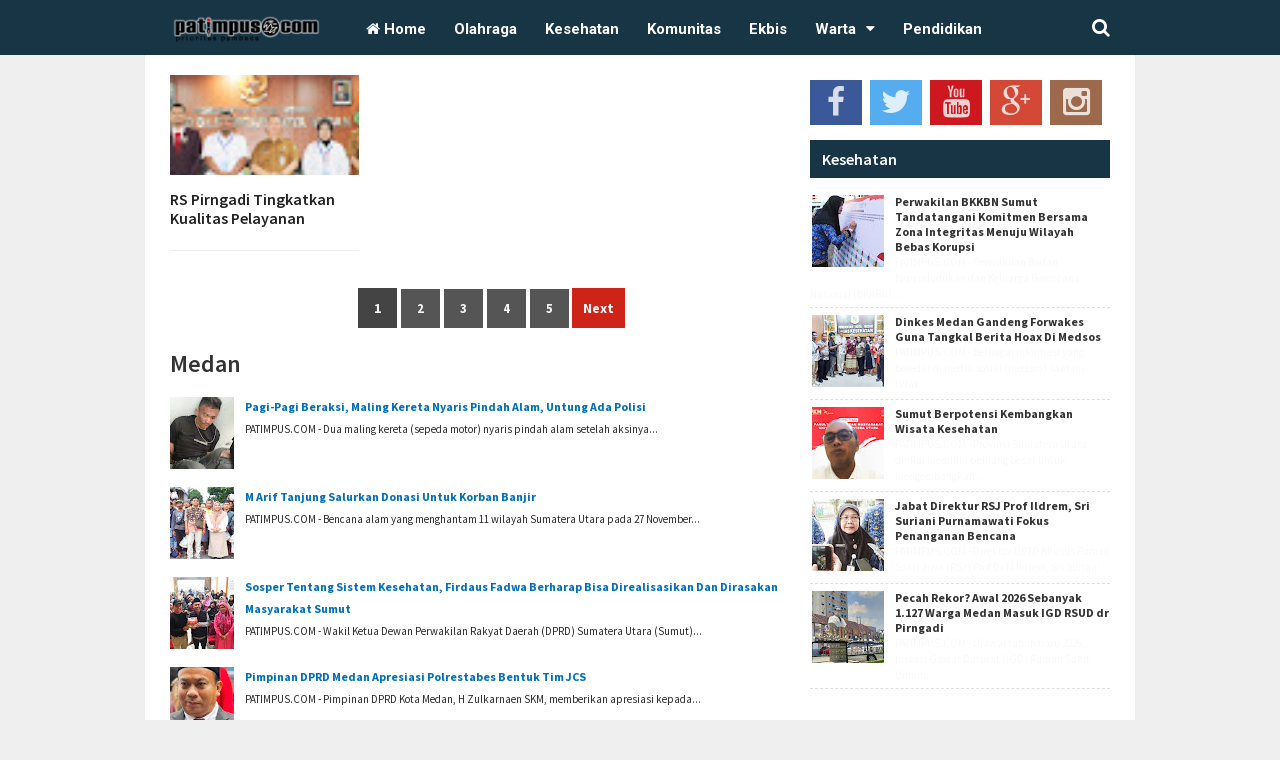

--- FILE ---
content_type: text/html; charset=UTF-8
request_url: https://www.patimpus.com/search?updated-max=2023-11-20T09:58:00%2B07:00&max-results=1
body_size: 24618
content:
<!DOCTYPE html>
<HTML dir='ltr'>
<!--<head>-->
 
  
<head>
<meta charset='utf-8'/>
<meta content='width=device-width, initial-scale=1, maximum-scale=1' name='viewport'/>
<meta content='text/html; charset=UTF-8' http-equiv='Content-Type'/>
<meta content='blogger' name='generator'/>
<link href='https://www.patimpus.com/favicon.ico' rel='icon' type='image/x-icon'/>
<link href='https://www.patimpus.com/search?updated-max=2023-11-19T18:58:00-08:00&max-results=1' rel='canonical'/>
<link href='https://www.patimpus.com/feeds/posts/default' rel='alternate' title='patimpus.com - Atom' type='application/atom+xml'/>
<link href='https://www.patimpus.com/feeds/posts/default?alt=rss' rel='alternate' title='patimpus.com - RSS' type='application/rss+xml'/>
<link href='http://www.blogger.com/feeds/7450601909041921022/posts/default' rel='alternate' title='patimpus.com - Atom' type='application/atom+xml'/>
<link href='http://www.blogger.com/openid-server.g' rel='openid.server'/>
<link href='https://www.patimpus.com/' rel='openid.delegate'/>
<!--[if IE]><script type="text/javascript" src="https://www.blogger.com/static/v1/jsbin/579771828-ieretrofit.js"></script> <![endif]-->
<!--[if IE]><script> (function() { var html5 = ("abbr,article,aside,audio,canvas,datalist,details," + "figure,footer,header,hgroup,mark,menu,meter,nav,output," + "progress,section,time,video").split(','); for (var i = 0; i < html5.length; i++) { document.createElement(html5[i]); } try { document.execCommand('BackgroundImageCache', false, true); } catch(e) {} })(); </script> <![endif]-->
<title>patimpus.com | PT Media Patimpus Perkasa</title>
<meta content='' property='og:title'/>
<meta content='https://www.patimpus.com/search?updated-max=2023-11-19T18:58:00-08:00&max-results=1' property='og:url'/>
<meta content='article' property='og:type'/>
<meta content='patimpus.com' property='og:site_name'/>
<meta content='http://3.bp.blogspot.com/-Ei5s6E3J7BM/VotAD95SxRI/AAAAAAAAN0E/rDJW9heRAm4/s1600-r/detik%2Bstyle%2Bblogger%2Btemplate.png' property='og:image'/>
<meta content='' name='og:description'/>
<meta content='Patimpus.com, prioritas pembaca' property='og:description'/>
<meta content='587242914798103' property='fb:app_id'/>
<meta content='100007685192099' property='fb:admins'/>

<style type="text/css">
<!-- /*<style id='page-skin-1' type='text/css'><!--
body#layout .content-wrapper{width:970px;}
body#layout .main-wrapper{width:66%;float:left}
body#layout #sidebar-wrapper{width:30%;float:right}
body#layout #wrapper {margin:0;padding: 0 20px;}
body#layout #header {padding: 20px;margin: 10px 5px 10px;}
body#layout .footer-widgets-wrap{display:flex}
body#layout .footer-widgets-wrap div.footer{width:100%}
body#layout #footer-wrapper {width:100%}
body#layout .footer-menu {width:29%;float:left}
body#layout #header-container {height: auto;}
body#layout .header {width:300px;padding:10px 0}
body#layout #header-wrapper {margin:0;padding:0 0 20px 5;}
body#layout #cssmenu ul,body#layout #searchfs,body#layout ul li {display:none}
*/
--></style>
<style type='text/css'>
#backlinks-container,.feed-links {display:none !important;}
#navbar { height: 0px; visibility: hidden; display: none;}
#navbar-iframe{height:0;visibility:hidden;display:none}
body{background:#efefef;color:#2b2b2b;height:100%;font-family:'Source Sans Pro',Roboto,Arial,Sans-serif;font-size:16px;line-height:1.4em;margin:0;padding:0;font-weight:400;}
a,a:link,a:visited{color:#016FBA;text-decoration:none}
a:hover,a:active{text-decoration:none}
.content-wrapper{position:relative;width:100%;max-width:940px;margin:0 auto;background-color:#fff;padding:75px 25px 0 25px;}
.outer-wrapper{width:100%;margin:0 auto;padding:0}
.main-wrapper{background-color:#fff;width:70%;float:left;word-wrap:break-word;overflow:hidden;margin:0;}
.clr{clear:both;float:none}
h1,h2,h3,h4,h5,h6 {font-family: inherit;font-weight:600;}
h2{line-height:1.4em;text-transform:none;color:#333;margin:.5em 0 .25em}
.post{margin:0 auto;padding:0;}
#header-container{background:#183545;position:fixed;top:0;left:0;right:0;width:100%;z-index:999;height:55px}
#header-wrapper{max-width:940px;margin:0 auto;position:relative;margin-top:5px;}
.header{max-width:400px;float:left;margin-right:28px;overflow:hidden;white-space:nowrap;text-overflow:ellipsis}
.header h1.title,.header p.title{font:600 22px Roboto,Arial,sans-serif;color:#ffffff;margin:0;text-transform:uppercase;padding:9px 0}
.header .description{color:#ffffff;margin:-10px 0 4px 0;padding:0;font-size:0.7em;display:none}
.header a,.header a:hover{color:#ffffff}
.header img{display:block;width:auto;margin:10px 0;max-height:28px}
.search-icon{position:absolute;top:11px;right:0;font-size:19px}
.search-icon a{color:#ffffff}
#searchfs{position:fixed;z-index:9999;top:0;left:0;width:100%;height:100%;background-color:rgba(0,0,0,0.8);-webkit-transition:all 0.1s ease-in-out;-moz-transition:all 0.1s ease-in-out;-o-transition:all 0.1s ease-in-out;-ms-transition:all 0.1s ease-in-out;transition:all 0.1s ease-in-out;-webkit-transform:translate(0px,-100%) scale(0,0);-moz-transform:translate(0px,-100%) scale(0,0);-o-transform:translate(0px,-100%) scale(0,0);-ms-transform:translate(0px,-100%) scale(0,0);transform:translate(0px,-100%) scale(0,0);opacity:0}
#searchfs.open{-webkit-transform:translate(0px,0px) scale(1,1);-moz-transform:translate(0px,0px) scale(1,1);-o-transform:translate(0px,0px) scale(1,1);-ms-transform:translate(0px,0px) scale(1,1);transform:translate(0px,0px) scale(1,1);opacity:1;z-index:9999}
#searchfs input[type="search"]{position:absolute;top:50%;left:0;margin-top:-51px;width:70%;margin-left:15%;color:rgb(255,255,255);background:transparent;border-top:1px solid rgba(255,255,255,.8);border-bottom:2px solid rgba(255,255,255,.5);border-left:0 solid transparent;border-right:0 solid transparent;font-size:40px;text-align:center;outline:none;padding:10px}
#searchfs .close{position:fixed;top:20px;right:30px;color:#fff;background-color:transparent;opacity:0.8;font-size:40px;border:none;outline:none}
#searchfs .close:hover{cursor:pointer}
#cssmenu,#cssmenu ul,#cssmenu ul li,#cssmenu ul li a,#cssmenu #head-mobile{border:0;list-style:none;line-height:1;display:block;-webkit-box-sizing:border-box;-moz-box-sizing:border-box;box-sizing:border-box}
#cssmenu ul li a{position:relative}
#cssmenu #head-mobile{position:relative}
#cssmenu{text-align:left}
#cssmenu ul{margin:0;display:block;height:48px}
#cssmenu #head-mobile{display:none;position:relative}
#cssmenu > ul > li{float:left;margin:0}
#cssmenu > ul > li > a{padding:0 14px;font:600 15px Roboto,Arial,sans-serif;line-height:48px;text-decoration:none;color:#ffffff;font-weight:600;}
#cssmenu > ul > li:hover > a,#cssmenu ul li.active a{color:#ffffff}
#cssmenu > ul > li:hover,#cssmenu ul li.active:hover,#cssmenu ul li.active,#cssmenu ul li.has-sub.active:hover{background:rgba(64,64,64,0.1);-webkit-transition:background .2s ease;-ms-transition:background .2s ease;transition:background .2s ease}
#cssmenu ul li.has-sub{position:relative}
#cssmenu > ul > li.has-sub > a:after,#cssmenu ul ul li.has-sub > a:after{content:"\f0d7";font-family:FontAwesome;font-style:normal;font-weight:normal;text-decoration:inherit;margin-left:10px}
#cssmenu ul ul li.has-sub > a:after{content:"\f0da"}
#cssmenu > ul > li.has-sub:hover > a:after{content:"\f0d8"}
#cssmenu ul ul {height:auto;position:absolute;left:-9999px;z-index:1;-webkit-box-shadow:0 2px 8px 0 rgba(0,0,0,0.15);box-shadow:0 2px 8px 0 rgba(0,0,0,0.15);opacity:0;transform:translateY(-2em);transition:all 0.3s ease-in-out 0s;margin:0;padding:0;}
#cssmenu li:hover > ul{left:auto;opacity:1;transform:translateY(0%);transition-delay:0s,0s,0.3s}
#cssmenu ul ul li{background:#f8f8f8;margin:0}
#cssmenu ul ul li:hover{background:#efefef}
#cssmenu ul ul ul{margin-left:100%;top:0}
#cssmenu ul ul li a{font:400 15px Roboto,Arial,sans-serif;border-bottom:1px solid rgba(150,150,150,0.15);padding:0 17px;line-height:42px;max-width:100%;text-decoration:none;color:#777777;white-space:nowrap;text-overflow:ellipsis;overflow:hidden}
#cssmenu ul ul li:last-child > a,#cssmenu ul ul li.last-item > a{border-bottom:0}
#cssmenu ul ul li.has-sub:hover,#cssmenu ul li.has-sub ul li.has-sub ul li:hover{background:#efefef}
@media screen and (min-width:801px){
#cssmenu ul{display:block!important}
}
@media screen and (max-width:800px){
#cssmenu{float:none}
#cssmenu ul{background:#f8f8f8;width:100%;display:none;height:auto;-webkit-box-shadow:0 2px 8px 0 rgba(0,0,0,0.15);box-shadow:0 2px 8px 0 rgba(0,0,0,0.15)}
#cssmenu > ul{max-height:calc(100vh - 48px);overflow-y:auto;padding:0 20px;}
#cssmenu ul ul{-webkit-box-shadow:none;box-shadow:none;display:none;opacity:1;transform:translateY(0%);transition:unset}
#cssmenu li:hover > ul{transition-delay:0s,0s,0s}
#cssmenu ul li{width:100%;border-top:1px solid rgba(150,150,150,0.15);background:#f8f8f8}
#cssmenu > ul > li:hover,#cssmenu ul li.active:hover,#cssmenu ul li.active,#cssmenu ul li.has-sub.active:hover{background:#efefef}
#cssmenu > ul > li:hover > a,#cssmenu ul li.active a{color:#777777}
#cssmenu ul ul li a{padding:0 25px}
#cssmenu ul li a,#cssmenu ul ul li a{width:100%;border-bottom:0;color:#777777}
#cssmenu > ul > li{float:none;position:relative}
#cssmenu ul ul li.has-sub ul li a{padding-left:35px}
#cssmenu ul ul,#cssmenu ul ul ul{position:relative;left:0;width:100%;margin:0;text-align:left}
#cssmenu > ul > li.has-sub > a:after,#cssmenu ul ul > li.has-sub > a:after{display:none}
#cssmenu #head-mobile{display:block;padding:24px;color:#fff;font-size:12px;font-weight:500}
.button{width:25px;height:20px;position:absolute;right:0;top:14px;cursor:pointer;z-index:2;outline:none}
.mline1,.mline2,.mline3{position:absolute;left:0;display:block;height:3px;width:22px;background:#ffffff;content:'';border-radius:5px;transition:all 0.2s}
.mline1{top:0}.mline2{top:7px}
.mline3{top:14px}
.button.menu-opened .mline1{top:8px;border:0;height:3px;width:22px;background:#ffffff;-webkit-transform:rotate(45deg);-moz-transform:rotate(45deg);-ms-transform:rotate(45deg);-o-transform:rotate(45deg);transform:rotate(45deg)}
.button.menu-opened .mline2{top:8px;background:#ffffff;width:22px;-webkit-transform:rotate(-45deg);-moz-transform:rotate(-45deg);-ms-transform:rotate(-45deg);-o-transform:rotate(-45deg);transform:rotate(-45deg)}
.button.menu-opened .mline3{display:none;height:0}
#cssmenu .submenu-button{position:absolute;z-index:99;right:0;top:0;cursor:pointer}
#cssmenu .submenu-button:after{content:"\f0d7";font-family:FontAwesome;font-style:normal;font-weight:normal;text-decoration:inherit;margin:0 20px;color:#777777;line-height:42px}
#cssmenu .submenu-opened:after{content:"\f0d8"}
#cssmenu ul ul .submenu-button:after{line-height:36px}
#cssmenu ul ul ul li.active a{border-left:none}
#cssmenu > ul > li.has-sub > ul > li.active > a,#cssmenu > ul ul > li.has-sub > ul > li.active > a{border-top:none}
}
@media only screen and (max-width:1080px){
#header-wrapper {padding-left: 30px;padding-right: 30px;}
.sticky-mobile {margin-right: 30px;}
.search-icon {right: 30px;}
}
@media only screen and (max-width:800px){
#header-wrapper{padding-left:0;padding-right:0;position:relative}
#cssmenu > ul > li > a{padding:0x 20px;line-height:42px}
.button{left:20px}
.header{position:absolute;top:0;left:45px;right:45px;z-index:1;text-align:center;float:none;display:inline-block;max-width:100%;margin-right:0}
.header img{display:inline-block!important}
.search-icon{right:20px}
}
@media only screen and (max-width:640px){
#cssmenu > ul > li > a{padding:0;}
.search-icon{right:15px}
}
@media only screen and (max-width:480px){
#cssmenu > ul > li > a{padding:0 12px}
.search-icon{right:12px}
}
@media screen and (max-width:320px){
#cssmenu > ul > li > a{padding:0 10px}
.button{left:10px}
.search-icon{right:10px}
}
.post h1,.post h1 a,.post h1 a:visited,.post h1 strong {display: block;text-decoration: none;color: #2b2b2b;font-size: 25px;line-height: normal;font-weight:600;}
.post-body{padding-top:10px;margin:1.0em 0 .75em;line-height:1.4em;color:#333;word-wrap:break-word;}
.entry-content {word-wrap: break-word;}
.post blockquote{line-height:1.6em;color:#333;background:#eee;border-left:20px solid #ccc;margin:10px 10px 10px 20px;padding:10px 15px}
.post blockquote p{margin:.75em 0}
.post-body a {color:#48d;}
.post-body a:hover {text-decoration:underline}
h3.date-header, .postmeta{font-size:12px;font-family:Arial;font-weight:400;color:#777;line-height:1.3em;margin:10px 0;padding:5px 0;}
.author a,.clock a,.comment a{color:#999;font-weight:bold;margin-right:10px}
.author a:hover,.clock a:hover,.comment a:hover{color:#b80103}
.updated{border-bottom:none}
.separator{float:none;max-width:100%; height: auto; width: auto;margin:0 auto -5px;text-align:center !important}
.separator img{max-width:100%; height: auto; width: auto;margin:0; padding:0;text-align:center !important}
a img.alignright {float: right;margin: 0 0 10px 10px;}
a img.alignleft {float: left;margin: 0 20px 10px 0;}
.blog-pager,#blog-pager{text-align:center;padding:25px 10px 15px}
#blog-pager .home-link {display:none}
.current-pageleft,.current-pageright{font-size:14px;color:#A6B4BB;font-weight:bold}
#sidebar-wrapper,.sidebar-wrapper{width:300px;float:right;word-wrap:break-word;overflow:hidden;margin-bottom:15px;}
#sidebar-wrapper h2 {color:#fff;font-size:16px;font-weight:600;margin:0 auto;padding:8px 0 8px 12px;text-align: left;background:#183545;margin-bottom:10px;}
.sidebar{color:#f9f9f9;line-height:1.3em;border-top:none;}
.sidebar li{line-height:1.3em;margin:0;padding:6px 0;border-top: solid 1px #fff;border-bottom: dashed 1px #e0e0e0;}
.sidebar .widget{margin: 0 0 10px;padding:0;line-height: 1.2em;}
.sidebar .widget-content{margin:0 auto;padding:0}
.sidebar a:link,.sidebar a:visited{color:#333;text-decoration:none}
.sidebar li a:hover{color:#c00}
.sidebar ul{list-style:none;margin:0;padding:0}
.sidebar ul{list-style:none;padding:0;margin:0;}
#Label1 li{padding:5px 0 !important;margin:0; list-style: none; border-bottom: 1px dotted #e0e0e0; }
.label-size{margin:3px;padding:2px 10px;text-transform:uppercase;border:solid 1px #eee;border-radius:3px;float:left;text-decoration:none;font-size:13px;color:#333}.label-size:hover{border:1px solid #6BB5FF;text-decoration:none;-moz-transition:all .5s ease-out;-o-transition:all .5s ease-out;-webkit-transition:all .5s ease-out;-ms-transition:all .5s ease-out;transition:all .5s ease-out;-moz-transform:rotate(7deg);-o-transform:rotate(7deg);-webkit-transform:rotate(7deg);-ms-transform:rotate(7deg);transform:rotate(7deg);filter:progid:DXImageTransform.Microsoft.Matrix(M11=0.9961946980917455,M12=-0.08715574274765817,M21=0.08715574274765817,M22=0.9961946980917455,sizingMethod='auto expand');zoom:1}.label-size a{text-transform:uppercase;float:left;text-decoration:none}.label-size a:hover{text-decoration:none}
#PopularPosts1 ul{list-style-type:none;margin:0;padding: 0}
#PopularPosts1 img{float:left;margin-right:10px;width:72px;height:75px;display: block;transition:all .3s ease-in-out}
#PopularPosts1 ul li {padding:8px 0 11px !important;margin:0; list-style: none; border-bottom: 1px solid #fff;font-size:11px;line-height: normal;}
#PopularPosts1 ul li:first-child  {  border-top:none;  }
#PopularPosts1 ul li:last-child  {  border-bottom:none;  }
#PopularPosts1 a:link, #PopularPosts1 a:visited, #PopularPosts1 a:active {color: #2b2b2b !important;  display: block;font-weight:bold;padding:0 !important;margin:0 !important;line-height:1.4em}
#PopularPosts1 a:hover {color: #B80103 !important;  text-decoration: none;}
.PopularPosts h2{padding-right:.4em;padding-left:1em}
.popular-posts ul{padding-left:0;counter-reset:trackit}
.popular-posts ul li{list-style:none outside none!important;margin-left:0!important;overflow:hidden;padding:10px 0!important;transition:all 0.25s linear 0s;counter-increment:trackit}
.PopularPosts ul li:before{content:counters(trackit,".");padding:0 .1em 0 10px;font-size:20px;font-weight:bold;color:#F66;float:left;margin-right:10px}
.PopularPosts li:first-child{}
.PopularPosts li:nth-child(odd){background:#f5f5f5}
.PopularPosts .item-thumbnail,.PopularPosts .item-snippet{display:none!important}
/* Hides Thumbnail and Snippet */
.PopularPosts a,.PopularPosts a:hover{color:#959595;font-size:.9rem}
#PopularPosts1 li{padding-right:1em!important;padding-left:1em!important}
.widget.PopularPosts{padding:1.2em 0em !important} 
.comments h5{font:normal bold 15px Arial,Tahoma,Helvetica,FreeSans,sans-serif;margin:.75em 0 0}
#comments .comment-author{padding-left:25px}.comment-body{margin:.5em 25px}.comment-footer{margin:.5em 25px 1.5em}.comment-body p{margin:0}#comments .avatar-comment-indent .comment-author{margin-left:-45px;padding-left:45px}.deleted-comment{font-style:italic;opacity:.5}
#comment-actions{background:transparent;border:0;padding:0;position:absolute;height:25px}#comments .blogger-comment-icon,.blogger-comment-icon{line-height:16px;background:url(/img/b16-rounded.gif) left no-repeat;padding-left:20px}#comments .openid-comment-icon,.openid-comment-icon{line-height:16px;background:url(/img/openid16-rounded.gif) left no-repeat;padding-left:20px}#comments .anon-comment-icon,.anon-comment-icon{line-height:16px;background:url(/img/anon16-rounded.gif) left no-repeat;padding-left:20px}.comment-form{clear:both;_width:410px}.comment-link{white-space:nowrap}.paging-control-container{float:right;margin:0 6px 0 0;font-size:80%}.unneeded-paging-control{visibility:hidden}#comments-block .avatar-image-container img{-ms-interpolation-mode:bicubic;border:1px solid #ccc;float:right}#comments-block .avatar-image-container.avatar-stock img{border-width:0;padding:1px}#comments-block .avatar-image-container{height:37px;left:-45px;position:absolute;width:37px}#comments-block.avatar-comment-indent{margin-left:45px;position:relative}#comments-block.avatar-comment-indent dd{margin-left:0}iframe.avatar-hovercard-iframe{border:0 none;padding:0;width:25em;height:9.4em;margin:.5em}.comments{clear:both;margin:15px;}.comments .comments-content{margin-bottom:16px}
.comments .comment .comment-actions a{padding: 5px 8px;background: #5f4d53;color: #fff;font-size: 12px;margin-right: 10px;border-radius: 5px;}.comments .comment .comment-actions a:hover{text-decoration:underline}
.comments .comments-content .comment-thread ol{list-style-type:none;padding:0;text-align:left}.comments .comments-content .inline-thread{padding:.5em 1em}.comments .comments-content .comment-thread{margin:8px 0}.comments .comments-content .comment-thread:empty{display:none}.comments .comments-content .comment-replies{margin-left:36px;margin-top:1em}.comments .comments-content .comment{margin-bottom:16px;padding-bottom:8px}.comments .comments-content .comment:first-child{padding-top:16px}.comments .comments-content .comment:last-child{border-bottom:0;padding-bottom:0}.comments .comments-content .comment-body{position:relative}.comments .comments-content .user{font-style:normal;font-weight:bold}.comments .comments-content .icon.blog-author{display:inline-block;height:18px;margin:0 0 -4px 6px;width:18px}.comments .comments-content .datetime{margin-left:6px;display:none}.comments .comments-content .comment-header,.comments .comments-content .comment-content{margin:0 0 8px}
.comments .comments-content .comment-content{text-align:left;text-align: left;font-size: 95%;font-family: Arial;}
.comments .comments-content .owner-actions{position:absolute;right:0;top:0}.comments .comments-replybox{border:none;height:250px;width:100%}.comments .comment-replybox-single{margin-left:48px;margin-top:5px}.comments .comment-replybox-thread{margin-top:5px}.comments .comments-content .loadmore a{display:block;padding:10px 16px;text-align:center}.comments .thread-toggle{cursor:pointer;display:inline-block}.comments .continue{cursor:pointer}.comments .continue a{display:block;font-weight:bold;padding:.5em}.comments .comments-content .loadmore{cursor:pointer;margin-top:3em;max-height:3em}.comments .comments-content .loadmore.loaded{max-height:0;opacity:0;overflow:hidden}.comments .thread-chrome.thread-collapsed{display:none}.comments .thread-toggle{display:inline-block}.comments .thread-toggle .thread-arrow{display:inline-block;height:6px;margin:.3em;overflow:visible;padding-right:4px;width:7px}.comments .thread-expanded .thread-arrow{background:url("[data-uri]") no-repeat scroll 0 0 transparent}.comments .thread-collapsed .thread-arrow{background:url("[data-uri]") no-repeat scroll 0 0 transparent}.comments .avatar-image-container{float:left;max-height:36px;overflow:hidden;width:36px}.comments .avatar-image-container img{width:36px;height:36px;}.comments .comment-block{margin-left:48px;position:relative}.comments .hidden{display:none}@media screen and (max-device-width:480px){.comments .comments-content .comment-replies{margin-left:0}}table.tr-caption-container{padding:4px;margin-bottom:.5em}td.tr-caption{font-size:80%}.icon-action{border-style:none !important;margin:0 0 0 .5em !important;vertical-align:middle}.comment-action-icon{width:13px;height:13px;margin-top:3px}.delete-comment-icon{background:url("/img/icon_delete13.gif") no-repeat left;padding:7px}#comment-popup{position:absolute;visibility:hidden;width:100px;height:20px}
.comments h4{font:normal bold 15px Arial,Tahoma,Helvetica,FreeSans,sans-serif;margin:.75em 0 0}
blockquote{background:#f9f9f9;padding:15px;margin:10px}
#comments .comment-author{padding-top:1.5em;border-top:1px solid #ffffff;background-position:0 1.5em}
#comments .comment-author:first-child{padding-top:0;border-top:none}
.avatar-image-container{margin:.2em 0 0}
#comments .avatar-image-container img{border:1px solid #eeeeee}
.comments .comments-content .icon.blog-author{background-repeat:no-repeat;background-image:url([data-uri])}
.comments .comments-content .loadmore a{border-top:1px solid #999999;border-bottom:1px solid #999999}
.comments .comment-thread.inline-thread{background-color:#f9f9f9}
.comments .continue{border-top:1px solid #ddd}
.comment-form p {margin:15px 0;}  
.commenter h5  {font-size: 120%;padding: 0;margin:15px 0;}
.comments .buffer {color: #fff;background: #666;padding: 6px 10px;border-radius: 10px;}
.comments .buffer a:link,.comments .buffer a:visited {color: #fff;}
.comments .buffer a:hover {color:#ff6} 
iframe{border:none;overflow:hidden}
.post-snippet:before {content:attr(data-snippet);}
.share-box{padding:10px 0;position:relative;margin:10px 0 0}
a.more{background:#007eff;border:1px solid #0b6bce;font-size:16px;font-weight:bold;color:#fff;text-align:center;padding:2px 6px;margin-top:-4px}
a.more:hover{background:#0f6bc9;}
.breadcrumbs{padding:8px 0;margin:0;font-size:13px;color:#5B5B5B;border-bottom:1px dotted #bbb;line-height:normal;}
.breadcrumbs a:link, .breadcrumbs a:visited, .breadcrumbs a:active{color:#48d}
.breadcrumbs a:hover{color:#c00}
.tr-caption {text-align: center;font-style: italic;font-size: 12px;padding-bottom: 10px;}
#ContactForm1,.comment-content a,.quickedit,#Attribution1,#navbar {visibility:hidden;display:none;}
.social-profiles-widget{width:100%;height:auto;padding:0;clear:both;}
.social-profiles-widget ul {list-style: none;float:left;padding: 0;margin: 5px 0 15px;}
.social-profiles-widget ul li{list-style:none;margin:0;display:inline;width:calc(20% - 40px / 5);}
.social-profile .fa {width:52px;height:45px;color:rgba(255,255,255,0.8);text-align:center;line-height: 45px;
font-size: 2em;-webkit-transition: all 0.5s ease-in-out;-moz-transition: all 0.5s ease-in-out;-ms-transition: all 0.5s ease-in-out;-o-transition: all 0.5s ease-in-out;transition: all 0.5s ease-in-out;margin-right:5px;}
.social-profile .fa-facebook{background:#3b5998}
.social-profile .fa-twitter{background:#55acee}
.social-profile .fa-youtube{background:#cc181e}
.social-profile .fa-instagram{background:#9c694c}
.social-profile .fa-google-plus{background:#d34836}
.social-profile .fa:hover,.social-profile .fa:active{color:#FFF;-webkit-box-shadow:1px 1px 3px #333;-moz-box-shadow:1px 1px 3px #333;box-shadow:1px 1px 3px #333}
#footer-wrapper{background-color:#183545;width: 100%;margin: 0 auto;max-width: 990px;}
#footer-wrapper h2,#footer-wrapper a {color: #fbfbfb;}
#footer-wrapper h2 {margin-bottom:7px;font-size:17px;}
#footer-wrapper .container{position:relative;overflow:hidden;margin:0 auto;padding:10px;}
#footer-wrapper .container ul {padding:0;margin:0;list-style:none;}
.footer-widgets-wrap{position:relative;display:flex;margin-bottom:15px;}

.footer-column{position:relative;margin:0 15px 10px 15px;clear:both;font-size:14px;line-height:24px;overflow:hidden;text-align:left;border-bottom:1px solid rgba(0,0,0,0.05);color:#eee}.footer-column h2,.footer-column h3,.footer-column h4{font-size:16px;line-height:1.2em;display:block;font-weight:700;padding:0 0 10px 0;border-bottom:1px solid #b9b9b9;position:relative;color:#fff}.footer-column h2:after,.footer-column h3:after,.footer-column h4:after{content:"";position:absolute;bottom:-1px;left:0;width:60px;height:1px;background:#c00}
.footer-menu{float:left;width:30%;margin:0 30px 10px 0;}
.footer-menu p.footer2,.footer-menu ul{margin:1em auto}
.footer-menu ul li{list-style-type:square;margin:0 0 0 15px}
.footersosial a{display:inline-block;text-align:center;margin-top:10px;margin-right:5px;color:#fff;border-radius:100%;opacity:.9}.footersosial a i{font-family:Fontawesome;width:32px;height:32px;line-height:32px;display:block}.footersosial a:hover{color:#fff;opacity:1;transform:rotate(360deg)}.footersosial .facebook{background:#3b5998}.footersosial .twitter{background:#00aced}.footersosial .googleplus{background:#dd4b39}.footersosial .rssfeed{background:#ee802f}.footersosial .instagram{background:#9c694c}.footersosial .youtube{background:#cc181e}.footersosial .linkedin {background:#0274b3}
#subscribe-footers{overflow:hidden;margin:0 0 20px 0;width:33.4%}#subscribe-footers p{margin:1em 0}#subscribe-footers .emailfooter{margin:auto;text-align:center}#subscribe-footers .emailfooter form{margin:0;padding:0;float:left}#subscribe-footers .emailfooter input{background:rgba(255,255,255,1);padding:9px 12px;color:#999;font-size:14px;margin-bottom:10px;border:1px solid rgba(0,0,0,0.05);transition:border-color ease-in-out .15s,box-shadow ease-in-out .15s}#subscribe-footers .emailfooter input:focus{color:#000;outline:none;border-color:rgba(0,0,0,0.1)}#subscribe-footers .emailfooter .submitfooter{background:#f03c29;color:#fff;margin:0 0 0 5px;font-size:14px;cursor:pointer;border:0;border-radius:3px;transition:all .3s}#subscribe-footers .emailfooter .submitfooter:active,#subscribe-footers .emailfooter .submitfooter:hover{background:#cf3525;color:#fff}
@media only screen and (max-width:768px) {
.footer-menu,#subscribe-footers{float:none;width:100%;margin:10px;}
}
@media screen and (max-width:480px) {
#footernewsletter{margin:0 0 20px 0}
#subscribe-footers .emailfooter input{width:100%}#subscribe-footers .emailfooter .submitfooter{margin:0}#subscribe-footers .emailfooter form{margin:auto;float:none}
}

#sub-footer-wrapper{display:block;width:100%;background-color:#111;overflow:hidden;color:#eee;padding:0}
#sub-footer-wrapper .container{overflow:hidden;margin:0 auto;padding:10px 20px;}
#menu-footer{float:right;position:relative;display:block}
#menu-footer .widget>.widget-title{display:none}
#menu-footer ul li{float:left;display:inline-block;height:34px;padding:0;margin:0}
#menu-footer ul li a{font-size:13px;font-weight:400;display:block;color:#fff;line-height:34px;padding:0 5px;margin:0 0 0 10px;transition:color .17s ease}
#menu-footer ul li:last-child a{padding:0 0 0 5px}
#menu-footer ul li a:hover{color:#39b5e4}
#sub-footer-wrapper .copyright-area{font-size:13px;float:left;height:34px;line-height:34px;font-weight:400}
#sub-footer-wrapper .copyright-area a{color:#fff;transition:color .17s}
#sub-footer-wrapper .copyright-area a:hover{color:#39b5e4}

@media screen and (max-width: 1100px) {
#footer-wrapper .container{box-sizing:border-box;padding:15px 0;}
#sub-footer-wrapper .container{box-sizing:border-box;padding:10px 20px}
}

@media screen and (max-width: 880px) {
.footer-widgets-wrap{display:block}
}

@media screen and (max-width:800px){
body {background:#fff}
.main-wrapper{width:100%;margin-left:0;margin-right:0;}
.content-wrapper{border:none;width:90%;margin:0 auto;padding:75px 0 0 0;}
#sidebar-wrapper, .sidebar-wrapper {width:100%;float: none;}
.title-share{display:none}
}
@media screen and (max-width: 768px){
.outer-wrapper{padding:0;margin:0 auto}
.title-share{display:inline}
}

@media screen and (max-width: 680px) {
#menu-footer,#sub-footer-wrapper .copyright-area{width:100%;height:auto;line-height:inherit;text-align:center}
#menu-footer{margin:10px 0 0}
#sub-footer-wrapper .copyright-area{margin:10px 0}
#menu-footer ul li{float:none;height:auto}
#menu-footer ul li a{line-height:inherit;margin:0 3px 5px}
}

@media screen and (max-width: 600px){
#sidebar-wrapper, .sidebar-wrapper {width:100%;float: none;}
}
@media screen and (max-width: 480px){
#title img,.post img{max-width:100%; height: auto; width: auto}
.title-share,.comment_date,.comment_admin .comment_author_flag{display:none}
#sidebar-wrapper img{max-width:100%; height: auto; width: auto}
.social-profile .fa {width: 45px;}
}
@media screen and (max-width:420px){}
@media screen and (max-width: 320px){
.current-pageleft,.current-pageright{font:11px Oswald}
.breadcrumbs {line-height:30px}
#comment-editor {height:auto}
.social-profile .fa {width: 42px;}
}
@media screen and (max-width: 240px){
.post{padding:10px}
#comments{margin-top:90px}
}
/* Show and Hide Comments */
.hide-content{display:none;margin:0;padding:0;}
a.showcontent,#comments a.hiddencontent{display:block;text-decoration:none;position:relative;color:#fff;font-weight:700;font-size:15px;padding:12.5px 0;background:#5593f0;border:2px solid;border-radius:5px;text-align:center;margin:30px auto;letter-spacing:1px;transition:all .3s}
#comments a.hiddencontent {background:#fff;color:#acb3b8;transition:all .3s}
a.showcontent:hover{background:#fff;color:#5593f0;}
#comments a.hiddencontent:hover{background:#acb3b8;color:#fff;}
</style>
<style type='text/css'>
#blog-pager, .blog-pager{text-align:center;clear: both;}
#blog-pager-newer-link{float:left;}
#blog-pager-older-link{float:right;}
#blog-pager-newer-link, #blog-pager-older-link {margin:20px auto;}
#showpageArea {font:normal normal 11px Arial, Geneva, sans-serif;margin:0 auto 30px;display:block}
.showpageArea a {font-size:14px;font-weight:bold;text-decoration:none;}
.showpageNum a {background:#555;font-size:13px;font-weight:bold;text-decoration:none;margin-left:4px;padding:11px 16px;color:#f5f5f5;transition: all 0.3s ease-in;}
.showpageNum a:hover {background-color:#c00;color:#f5f5f5;}
.showpagePoint {background-color:#444;color:#f5f5f5;font-size:14px;font-weight:bold;text-decoration:none;margin-left:4px;padding:11px 16px}
.showpageOf {display:none;font-size:14px;font-weight:bold;text-decoration:none;padding:11px 16px;margin-left:4px;color: #f5f5f5;text-transform:none;}
.showpage a {background-color:#ce2417;color:#f5f5f5;font-size:14px;font-weight:bold;text-decoration:none;padding:11px}
.showpage a:hover {background-color:#04548B;color:#f5f5f5;text-decoration:none;}
.showpageNum a:link,.showpage a:link {text-decoration:none;}
.feed-links{clear:both;line-height:2.5em}
.main-wrapper {width: 68%;padding-bottom:25px;}
.home-label-date {font-size: 95%;margin: 0 0 7px;padding: 0;color: #747474;font-weight:normal;display:none;}
.home-label-date a:link,.home-label-date a:visited{color:#183545}
.home-label-date a:hover {color:#c00}
.post-body {color: #666;line-height: 1.3em;padding: 0;margin: 0 0 10px;font-weight: 400;}
.post-body img{width:100%;margin:10px 0;}
.snippet-wrapper {font-size:90%;color:#777;display:none;}
h3.date-header, .postmeta,.post-header{display:none;}
.post h2 a{color:#222; text-decoration:none}
.post h2 a:hover{color:#c00}

.post {background-color: #fff;position: relative;margin: 0 20px 20px 0;padding: 0 0 5px 0;width: 46%;float: left;overflow: hidden;max-height: 220px;min-height:220px;border-bottom: 1px solid #eee;}
.post h2 {margin: 5px 0;color: #333;padding: 10px 0;font-size: 16px;font-weight: 600;line-height: 1.2em;max-height: 30px;overflow: hidden;}
.post-thumbnail{overflow:hidden;position:relative;margin:0;padding:0;z-index:1;width:100%;height:150px}
.post-thumbnail img{width:100%;height:auto;transform:scale(1.0);backface-visibility:hidden;padding:0;margin:0;transition:transform .6s}

.post {background-color: #fff;position: relative;margin: 0 20px 20px 0;padding: 0 0 5px 0;width:29.5%;float: left;overflow: hidden;max-height: 170px;min-height:170px;border-bottom: 1px solid #eee;}
.post h2 {margin: 5px 0;color: #333;padding: 10px 0;font-size: 16px;font-weight: 600;line-height: 1.2em;max-height: 30px;overflow: hidden;}
.post-thumbnail{overflow:hidden;position:relative;margin:0;padding:0;z-index:1;width:100%;height:100px}
.post-thumbnail img{width:100%;height:auto;transform:scale(1.0);backface-visibility:hidden;padding:0;margin:0;transition:transform .6s}

@media screen and (max-width:980px) {
.post h2{font-size:16px}
.main-wrapper {width:100%;}
}
@media screen and (max-width:800px) {
.post {width: 48%;padding: 0 7px;margin: 0 0 15px 0;max-height: 220px;min-height:220px}
.post h2{font-size:16px}
.post-thumbnail{width:100%;height:150px}
.post-thumbnail img{width:100%;height:auto;}
}
@media screen and (max-width:768px) {
.post {width: 47.9%;}
}
@media screen and (max-width:600px){
.content-wrapper{width:95%;margin:0 auto;padding:75px 0 0 15px;}
.post h2{font-size:16px;max-height:30px;}
.post-snippet{font-size:95%}
h3.date-header,.postmeta{font-size:10px}
.post {background-color: #fff;position: relative;margin: 0 15px 15px 0;padding: 0 0 5px 0;width: 46.7%;float: left;overflow: hidden;max-height: none;min-height:none;height: auto;}
}
@media screen and (max-width:480px){
.content-wrapper {width: 90%;margin: 0 auto;padding: 75px 0 0 0;}
.post{background-color:#fff;position:relative;margin:0 0 20px 0;padding:0 0 5px 0;width:99%;float:none;overflow:hidden;height:auto}
.post h2{font-size:15px;max-height:none;}
#blog-pager, .blog-pager {text-align: left;clear: both;padding: 5px 0;}
}
@media screen and (max-width: 420px) {
.content-wrapper{width:85%;margin:0 auto;}
.post {padding:0;}
}

</style>
<script type='text/javascript'>
snippet_count = 80;
//<![CDATA[
function removeHtmlTag(strx,chop){
if(strx.indexOf("<")!=-1)
{
var snippet = strx.split("<");
for(var i=0;i<snippet.length;i++){
if(snippet[i].indexOf(">")!=-1){
snippet[i] = snippet[i].substring(snippet[i].indexOf(">")+1,snippet[i].length);
}
}
strx = snippet.join("");
}
chop = (chop < strx.length-1) ? chop : strx.length-2;
while(strx.charAt(chop-1)!=' ' && strx.indexOf(' ',chop)!=-1) chop++;
strx = strx.substring(0,chop-1);
return strx+'...';
}
function createSnippet(pID){
var div = document.getElementById(pID);
var summ = snippet_count;
var summary = '<div class="snippets">' + removeHtmlTag(div.innerHTML,summ) + '</div>';
div.innerHTML = summary;
}
//]]>
</script>
<script src='https://ajax.googleapis.com/ajax/libs/jquery/1.11.2/jquery.min.js' type='text/javascript'></script>
<script type='text/javascript'>
//<![CDATA[
function loadCSS(e, t, n) { "use strict"; var i = window.document.createElement("link"); var o = t || window.document.getElementsByTagName("script")[0]; i.rel = "stylesheet"; i.href = e; i.media = "only x"; o.parentNode.insertBefore(i, o); setTimeout(function () { i.media = n || "all" }) }
loadCSS("https://fonts.googleapis.com/css?family=Source+Sans+Pro:300,400,400i,500,600,700,700i");
loadCSS("https://fonts.googleapis.com/css?family=Oswald:300,400,500");
loadCSS("https://fonts.googleapis.com/css?family=Roboto:300,400,400i,700,700i|Roboto+Condensed:700");
loadCSS("//netdna.bootstrapcdn.com/font-awesome/4.3.0/css/font-awesome.min.css");
//]]>
</script>
<script type='text/javascript'>/*<![CDATA[*/var relnum=0;var relmaxposts=5;var numchars=135;var morelink=" ";function saringtags(r,l){for(var e=r.split("<"),n=0;n<e.length;n++)-1!=e[n].indexOf(">")&&(e[n]=e[n].substring(e[n].indexOf(">")+1,e[n].length));return e=e.join(""),e=e.substring(0,l-1)}function relpostimgthum(r){for(var l=0;l<r.feed.entry.length;l++){var e=r.feed.entry[l];reljudul[relnum]=e.title.$t,postcontent="","content"in e?postcontent=e.content.$t:"summary"in e&&(postcontent=e.summary.$t),relcuplikan[relnum]=saringtags(postcontent,numchars),postimg="media$thumbnail"in e?e.media$thumbnail.url:"http://lh3.ggpht.com/_xcD4JK_dIjU/SnamIh0KTCI/AAAAAAAADMA/hLjqmEbdtkw/d/noimagethumb.gif",relgambar[relnum]=postimg;for(var n=0;n<e.link.length;n++)if("alternate"==e.link[n].rel){relurls[relnum]=e.link[n].href;break}relnum++}}function contains(r,l){for(var e=0;e<r.length;e++)if(r[e]==l)return!0;return!1}function relatpost(){for(var r=new Array(0),l=new Array(0),e=new Array(0),n=new Array(0),t=0;t<relurls.length;t++)contains(r,relurls[t])||(r.length+=1,r[r.length-1]=relurls[t],l.length+=1,l[l.length-1]=reljudul[t],e.length+=1,e[e.length-1]=relcuplikan[t],n.length+=1,n[n.length-1]=relgambar[t]);reljudul=l,relurls=r,relcuplikan=e,relgambar=n;for(var t=0;t<reljudul.length;t++){var a=Math.floor((reljudul.length-1)*Math.random()),u=reljudul[t],s=relurls[t],i=relcuplikan[t],o=relgambar[t];reljudul[t]=reljudul[a],relurls[t]=relurls[a],relcuplikan[t]=relcuplikan[a],relgambar[t]=relgambar[a],reljudul[a]=u,relurls[a]=s,relcuplikan[a]=i,relgambar[a]=o}for(var g,m=0,h=Math.floor((reljudul.length-1)*Math.random()),c=h,d=document.URL;m<relmaxposts&&(relurls[h]==d||(g="<li class='news-title clearfix'>",g+="<a href='"+relurls[h]+"' rel='nofollow' target='_top' title='"+reljudul[h]+"'><img src='"+relgambar[h]+"' /></a>",g+="<a href='"+relurls[h]+"' target='_top'>"+reljudul[h]+"</a>",g+="<span class='news-text'>"+relcuplikan[h]+" ... <a href='"+relurls[h]+"' target='_top'>"+morelink+"</a><span class='news-text'>",g+="</li>",document.write(g),m++,m!=relmaxposts))&&(h<reljudul.length-1?h++:h=0,h!=c););}var reljudul=new Array,relurls=new Array,relcuplikan=new Array,relgambar=new Array;/*]]>*/</script>
<script type='text/javascript'>
 //<![CDATA[
function recentpostslist(json) {
 document.write('<ul>');
 for (var i = 0; i < json.feed.entry.length; i++)
 {
    for (var j = 0; j < json.feed.entry[i].link.length; j++) {
      if (json.feed.entry[i].link[j].rel == 'alternate') {
        break;
      }
    }
var entryUrl = "'" + json.feed.entry[i].link[j].href + "'";//bs
var entryTitle = json.feed.entry[i].title.$t;
var item = "<li>" + "<a href="+ entryUrl + '" target="_top">' + entryTitle + "</a> </li>";
 document.write(item);
 }
 document.write('</ul>');
 }
//]]>
</script>
<script type='text/javascript'>
//<![CDATA[
function thumbnyabener(e,t){for(var g=document.getElementById(e),m=g.getElementsByTagName("img"),r=0;r<m.length;r++)m[r].src=m[r].src.replace(/\/s72\-c/,"/s"+t),m[r]}thumbnyabener("Blog1",1600);
//]]>
</script>
<!--</head>-->
</head><!--<head>
<link href='https://www.blogger.com/static/v1/widgets/2944754296-widget_css_bundle.css' rel='stylesheet' type='text/css'/>
<link href='https://www.blogger.com/dyn-css/authorization.css?targetBlogID=7450601909041921022&amp;zx=1addb0dd-39c8-43ab-a74c-07d6cb66d25f' media='none' onload='if(media!=&#39;all&#39;)media=&#39;all&#39;' rel='stylesheet'/><noscript><link href='https://www.blogger.com/dyn-css/authorization.css?targetBlogID=7450601909041921022&amp;zx=1addb0dd-39c8-43ab-a74c-07d6cb66d25f' rel='stylesheet'/></noscript>
<meta name='google-adsense-platform-account' content='ca-host-pub-1556223355139109'/>
<meta name='google-adsense-platform-domain' content='blogspot.com'/>

</head>-->
	<body class='index' itemscope='' itemtype='http://schema.org/WebPage'>
<div id='header-container'>
<header id='header-wrapper' itemscope='itemscope' itemtype='http://schema.org/WPHeader'>
<div class='header section' id='header'><div class='widget Header' data-version='1' id='Header1'>
<div id='header-inner'>
<h1 style='text-indent:-9999px;margin:0 0 0 0;padding:0 0 0 0;height:0px;'>
<a href='https://www.patimpus.com/'>patimpus.com</a>
</h1>
<a href='https://www.patimpus.com/' style='display: block'>
<img alt='patimpus.com' height='62px; ' id='Header1_headerimg' src='https://blogger.googleusercontent.com/img/a/AVvXsEg-iMPW2p__SJJ5pu7CjqnLpqRCvaUJUNTd64QII36E2eLo-dnyGAaRGKoA-8MuC-Zs8XQ6mv8QmI3mjYzIXwK72UvfbwWGnLrlAs0K8DvBm6W_vZaRojGZ0TqUXhhtg2mgCsplhmmt1aLGgce1LUBX9_fJKOGPx-4I7T-b6pjLNui2zQiG5YmnUvZAq-Ib=s342' style='display: block' width='342px; '/>
</a>
</div>
</div></div>
<nav id='cssmenu' itemscope='itemscope' itemtype='http://schema.org/SiteNavigationElement' role='navigation'>
<div id='head-mobile'></div>
<div class='button' id='menu-button'>
<span class='mline1'></span>
<span class='mline2'></span>
<span class='mline3'></span>
</div>
<ul>
<li><a href='/'><i class='fa fa-home'></i> Home</a></li>
<li><a href='https://www.patimpus.com/search/label/Olahraga'>Olahraga</a></li>
<li><a href='https://www.patimpus.com/search/label/Kesehatan'>Kesehatan</a></li>
<li><a href='https://www.patimpus.com/search/label/Komunitas'>Komunitas</a></li>
<li><a href='https://www.patimpus.com/search/label/Ekbis'>Ekbis</a></li>
<li><a href='#'>Warta</a>
<ul>
<li><a href='https://www.patimpus.com/search/label/Medan'>Medan</a></li>
<li><a href='https://www.patimpus.com/search/label/Sumut'>Sumut</a></li>
<li><a href='https://www.patimpus.com/search/label/Nasional'>Nasional</a></li>
<li><a href='https://www.patimpus.com/search/label/Mancanegara'>Mancanegara</a></li>
</ul>
</li>
<li><a href='https://www.patimpus.com/search/label/Pendidikan'>Pendidikan</a></li>
</ul>
</nav>
<div class='search-icon'>
<a href='#searchfs'><i class='fa fa-search'></i></a>
</div>
<div id='searchfs'>
<button class='close' type='button'>&#215;</button>
<form action='/search' id='search-form' method='get'>
<input name='q' placeholder='ketik katakunci' type='search' value=''/>
<input name='max-results' type='hidden' value='8'/>
</form>
</div>
<div class='clear'></div>
</header>
</div>
<div class='content-wrapper'>
<div class='outer-wrapper' itemscope='itemscope' itemtype='http://schema.org/Blog' role='main'>
<div class='main-wrapper'>
<div class='main section' id='main'><div class='widget FeaturedPost' data-version='1' id='FeaturedPost1'>
</div><div class='widget Blog' data-version='1' id='Blog1'>
<script async='async' data-ad-client='ca-pub-2525931981548751' src='https://pagead2.googlesyndication.com/pagead/js/adsbygoogle.js'></script>
<div class='blog-posts hfeed'>
<!--Can't find substitution for tag [defaultAdStart]-->

          <div class="date-outer">
        

          <div class="date-posts">
        
<div class='post-outer'>
<article class='post hentry' id='8659004909170495036' itemscope='' itemtype='http://schema.org/Blog'>
<div class='post-thumbnail'>
<a href='https://www.patimpus.com/2023/11/rs-pirngadi-tingkatkan-kualitas.html' title='RS Pirngadi Tingkatkan Kualitas Pelayanan Perawat ICU'>
<img alt='RS Pirngadi Tingkatkan Kualitas Pelayanan Perawat ICU' height='100' itemprop='image' src='https://blogger.googleusercontent.com/img/b/R29vZ2xl/AVvXsEjbss3T2w6Z8Cm6EO4plx5yEiHwAv_-oOuZR-56ucD0eynjBt0gFr63Ms8jp8m7ZyPdXkCxgmn3-7zjdfC4E6Qd8S7SHRvpS9fUSQEdldFpM0pgftvs-jDip13ILzHkjSnD2PXcNKbTlkDz0Vo1sHjTCjwI0G03gRKfhRM-7OsqukdvrfuAfR-YnMM53f6P/s72-w640-c-h376/IMG_20231120_094325.jpg' title='RS Pirngadi Tingkatkan Kualitas Pelayanan Perawat ICU' width='120'/>
</a>
<div class='clear'></div>
</div>
<div class='post-header'>
<div class='post-header-line-1'></div>
</div>
<div class='post-body entry-content' id='post-body-8659004909170495036' itemprop='description'>
<div class='home-label-date'>
<a href='https://www.patimpus.com/search/label/Kesehatan' rel='tag'>Kesehatan</a>
 | Senin, November 20, 2023
</div>
<h2 class='post-title entry-title' itemprop='name headline'>
<a href='https://www.patimpus.com/2023/11/rs-pirngadi-tingkatkan-kualitas.html' itemprop='url' title='RS Pirngadi Tingkatkan Kualitas Pelayanan Perawat ICU'>RS Pirngadi Tingkatkan Kualitas Pelayanan Perawat ICU</a>
</h2>
<h3 class='date-header'><span class='author'>By<a href='https://www.blogger.com/profile/10884157775649715341' rel='author' title='author profile'>
<span class='post-author vcard'>
<span class='fn'>PATIMPUS</span>
</span></a>
</span>
<span class='clock'> On <a class='updated' href='https://www.patimpus.com/2023/11/rs-pirngadi-tingkatkan-kualitas.html' rel='bookmark' title='permanent link'><abbr class='updated' title='2023-11-20T09:47:00+07:00'>
Senin, November 20, 2023</abbr></a>
</span></h3>
<div class='snippet-wrapper' itemprop='description'>
<div id='summary8659004909170495036'><p><p></p><div class="separator" style="clear: both; text-align: center;"><a href="https://blogger.googleusercontent.com/img/b/R29vZ2xl/AVvXsEjbss3T2w6Z8Cm6EO4plx5yEiHwAv_-oOuZR-56ucD0eynjBt0gFr63Ms8jp8m7ZyPdXkCxgmn3-7zjdfC4E6Qd8S7SHRvpS9fUSQEdldFpM0pgftvs-jDip13ILzHkjSnD2PXcNKbTlkDz0Vo1sHjTCjwI0G03gRKfhRM-7OsqukdvrfuAfR-YnMM53f6P/s1296/IMG_20231120_094325.jpg" imageanchor="1" style="margin-left: 1em; margin-right: 1em;"><img border="0" data-original-height="761" data-original-width="1296" height="376" loading="lazy" src="https://blogger.googleusercontent.com/img/b/R29vZ2xl/AVvXsEjbss3T2w6Z8Cm6EO4plx5yEiHwAv_-oOuZR-56ucD0eynjBt0gFr63Ms8jp8m7ZyPdXkCxgmn3-7zjdfC4E6Qd8S7SHRvpS9fUSQEdldFpM0pgftvs-jDip13ILzHkjSnD2PXcNKbTlkDz0Vo1sHjTCjwI0G03gRKfhRM-7OsqukdvrfuAfR-YnMM53f6P/w640-h376/IMG_20231120_094325.jpg" width="640" /></a></div><span style="font-family: arial; font-size: large;"><br /></span><p></p><p dir="ltr" style="line-height: 1.38; margin-bottom: 0.0pt; margin-top: 0.0pt;"><span style="font-variant-east-asian: normal; font-variant-numeric: normal; vertical-align: baseline; white-space: pre-wrap;"><span style="font-family: arial; font-size: large;"><b><span style="color: #990000;">PATIMPUS.COM</span></b> - Rumah Sakit Umum Daerah (RSUD) Dr Pirngadi Medan meningkatkan kemampuan dan kualitas tenaga keperawatan dalam memberikan pelayanan dan perawatan ICU yang memenuhi kualifikasi sebagai perawat ICU.</span></span></p><span style="font-family: arial; font-size: large;"><br /></span><p dir="ltr" style="line-height: 1.38; margin-bottom: 0.0pt; margin-top: 0.0pt;"><span style="font-variant-east-asian: normal; font-variant-numeric: normal; vertical-align: baseline; white-space: pre-wrap;"><span style="font-family: arial; font-size: large;">Hal itu dikatakan Direktur RSUD Dr Pirngadi Kota Medan dr Suhartono SpPD SubspHOM (K) Finasim usai membuka pelatihan keperawatan intensif dasar kemarin.</span></span></p><span style="font-family: arial; font-size: large;"><br /></span><p dir="ltr" style="line-height: 1.38; margin-bottom: 0.0pt; margin-top: 0.0pt;"><span style="font-variant-east-asian: normal; font-variant-numeric: normal; vertical-align: baseline; white-space: pre-wrap;"><span style="font-family: arial; font-size: large;">Ia mengatakan kegiatan tersebut berlangsung dari tanggal 13-17 November 2023. Peserta yang terlibat terdiri dari perawat dari unit RSUD Dr Pirngadi Kota Medan sebanyak 25 orang.</span></span></p><span style="font-family: arial; font-size: large;"><br /></span><p dir="ltr" style="line-height: 1.38; margin-bottom: 0.0pt; margin-top: 0.0pt;"><span style="font-variant-east-asian: normal; font-variant-numeric: normal; vertical-align: baseline; white-space: pre-wrap;"><span style="font-family: arial; font-size: large;">"Narasumber terdiri dari Himpunan Perawat Critical Care Indonesia (HIPERCCI) dan PPNI (Persatuan Perawat Nasional Indonesia)," ujarnya.</span></span></p><span style="font-family: arial; font-size: large;"><br /></span><p dir="ltr" style="line-height: 1.38; margin-bottom: 0.0pt; margin-top: 0.0pt;"><span style="font-variant-east-asian: normal; font-variant-numeric: normal; vertical-align: baseline; white-space: pre-wrap;"><span style="font-family: arial; font-size: large;">Ia mengatakan pelatihan itu membahas konsep dasar keperawatan ICU, etik legal keperawatan ICU, monitoring haemodinamik, manajemen airways dan hal lainnya terkait keperawatan ICU.</span></span></p><span style="font-family: arial; font-size: large;"><br /></span><p dir="ltr" style="line-height: 1.38; margin-bottom: 0.0pt; margin-top: 0.0pt;"><span style="font-variant-east-asian: normal; font-variant-numeric: normal; vertical-align: baseline; white-space: pre-wrap;"><span style="font-family: arial; font-size: large;">"Pelatihan keperawatan intensif dasar&nbsp; ini bekerjasama dengan HIPERCCI merupakan kegiatan pertama untuk Tahun 2023," ungkapnya.</span></span></p><span style="font-family: arial; font-size: large;"><br /></span><p dir="ltr" style="line-height: 1.38; margin-bottom: 0.0pt; margin-top: 0.0pt;"><span style="font-variant-east-asian: normal; font-variant-numeric: normal; vertical-align: baseline; white-space: pre-wrap;"><span style="font-family: arial; font-size: large;">Suhartono mengharapkan agar semua peserta yang telah terpilih untuk ikut serta dalam pelatihan keperawatan intensif dasar ini serius dalam mengikuti semua materi yang disampaikan para narasumber.</span></span></p><span style="font-family: arial; font-size: large;"><br /></span><p dir="ltr" style="line-height: 1.38; margin-bottom: 0.0pt; margin-top: 0.0pt;"><span style="font-variant-east-asian: normal; font-variant-numeric: normal; vertical-align: baseline; white-space: pre-wrap;"><span style="font-family: arial; font-size: large;">"Dimana pelatihan ini tidak hanya bermanfaat bagi peningkatan layanan ICU di RSUD Dr Pirngadi Kota Medan, akan tetapi menjadi investasi bagi peserta itu sendiri," harapnya. (don)</span></span></p><br /></p></div>
<script type='text/javascript'>createSnippet("summary8659004909170495036");</script>
</div>
<div style='clear: both;'></div>
</div>
</article>
</div>

        </div></div>
      
<!--Can't find substitution for tag [adEnd]-->
</div>
<div class='blog-pager' id='blog-pager'>
<span id='blog-pager-newer-link'>
<a class='blog-pager-newer-link' href='https://www.patimpus.com/search?updated-max=2023-11-23T00:03:00%2B07:00&max-results=1&reverse-paginate=true' id='Blog1_blog-pager-newer-link' title='Postingan Lebih Baru'>Postingan Lebih Baru</a>
</span>
<span id='blog-pager-older-link'>
<a class='blog-pager-older-link' href='https://www.patimpus.com/search?updated-max=2023-11-20T09:47:00%2B07:00&max-results=1&start=1&by-date=false' id='Blog1_blog-pager-older-link' title='Postingan Lama'>Postingan Lama</a>
</span>
<div class='mobile-link-button' id='blog-pager-home-link'>
<a class='home-link' href='https://www.patimpus.com/' title='Beranda'>Beranda</a>
</div>
<div class='mobile-desktop-link'>
<a class='home-link' href='' title='Beranda'><!--Can't find substitution for tag [desktopLinkMsg]--></a>
</div>
</div>
<div class='clear'></div>
<div class='blog-feeds'>
</div>
</div><div class='widget HTML' data-version='1' id='HTML2'>
<h2 class='title'>Medan</h2>
<div class='widget-content'>
<style>
img.recent_thumb {padding:1px;width:72px;height:72px;border:0; float:left;margin:0 10px 5px 1px;}.recent_posts_with_thumbs {float: right;width: 100%;min-height: 72px;margin: 5px 10px 5px 0px;padding: 0;font-size:12px;}ul.recent_posts_with_thumbs li {min-height: 80px;background:none;padding:5px 0;background:none;}.recent_posts_with_thumbs a {text-decoration:none;font-weight:700;font-size: 12px;}.recent_posts_with_thumbs strong {font-size:10px;}i {font-style: normal;font-weight: 400;font-size: 11px;}
</style>
<script>
function showrecentpostswiththumbs(json) {document.write('<ul class="recent_posts_with_thumbs">'); for (var i = 0; i < numposts; i++) {var entry = json.feed.entry[i];var posttitle = entry.title.$t;var posturl;if (i == json.feed.entry.length) break;for (var k = 0; k < entry.link.length;k++){
if(entry.link[k].rel=='replies'&&entry.link[k].type=='text/html'){var commenttext=entry.link[k].title;var commenturl=entry.link[k].href;}
if (entry.link[k].rel == 'alternate') {posturl = entry.link[k].href;break;}}var thumburl;try {thumburl=entry.media$thumbnail.url;}catch (error)
{
s=entry.content.$t;a=s.indexOf("<img");b=s.indexOf("src=\"",a);c=s.indexOf("\"",b+5);d=s.substr(b+5,c-b-5);if((a!=-1)&&(b!=-1)&&(c!=-1)&&(d!="")){
thumburl=d;} else thumburl='http://lh4.ggpht.com/_IjrRiI_bVb0/TOCYn1fMjII/AAAAAAAAF24/5Fvv-HJqh74/loading-2.gif';
}
var postdate = entry.published.$t;var cdyear = postdate.substring(0,4);var cdmonth = postdate.substring(5,7);var cdday = postdate.substring(8,10);var monthnames = new Array();monthnames[1] = "Jan";monthnames[2] = "Feb";monthnames[3] = "Mar";monthnames[4] = "Apr";monthnames[5] = "May";monthnames[6] = "Jun";monthnames[7] = "Jul";monthnames[8] = "Aug";monthnames[9] = "Sep";monthnames[10] = "Oct";monthnames[11] = "Nov";monthnames[12] = "Dec";document.write('<li class="clearfix">');
if(showpostthumbnails==true)
document.write('<img class="recent_thumb" src="'+thumburl+'"/>');
document.write('<b><a href="'+posturl+'" target ="_top">'+posttitle+'</a></b><br>');

    if ("content" in entry) {
      var postcontent = entry.content.$t;}
    else
    if ("summary" in entry) {
      var postcontent = entry.summary.$t;}
    else var postcontent = "";
    var re = /<\S[^>]*>/g;
    postcontent = postcontent.replace(re, "");
if (showpostsummary == true) {
      if (postcontent.length < numchars) {
          document.write('<i>');

 document.write(postcontent);
          document.write('</i>');}
      else {
          document.write('<i>');
         postcontent = postcontent.substring(0, numchars);
         var quoteEnd = postcontent.lastIndexOf(" ");
         postcontent = postcontent.substring(0,quoteEnd);
         document.write(postcontent + '...');
          document.write('</i>');}
}

var towrite='';var flag=0;
document.write('<br><strong>');

if(showpostdate==true) {towrite=towrite+monthnames[parseInt(cdmonth,10)]+'-'+cdday+' - '+cdyear;flag=1;}

if(showcommentnum==true)
{
if (flag==1) {towrite=towrite+' | ';}
if(commenttext=='1 Comments') commenttext='1 Comment';
if(commenttext=='0 Comments') commenttext='No Comments';
commenttext = '<a href="'+commenturl+'" target ="_top">'+commenttext+'</a>';
towrite=towrite+commenttext;
flag=1;
;
}

if(displaymore==true)
{
if (flag==1) towrite=towrite+' | ';
towrite=towrite+'<a href="'+posturl+'" class="url" target ="_top">Read more&#187;&#187;</a>';
flag=1;
;
}
document.write(towrite);
document.write('</strong></li>');
if(displayseparator==false)
if (i!=(numposts-1))
document.write('<hr color="#d9f1fa" size=0.5>');
}document.write('</ul>');

}
</script>
<script>
var numposts = 5;var showpostthumbnails = true;var displaymore = false;var displayseparator = true;var showcommentnum = false;var showpostdate = false;var showpostsummary = true;var numchars = 90;
</script><script src="/feeds/posts/default/-/Medan?orderby=published&alt=json-in-script&callback=showrecentpostswiththumbs">
</script><div class="clear"/></div>
</div>
<div class='clear'></div>
</div><div class='widget HTML' data-version='1' id='HTML5'>
<h2 class='title'>Sumut</h2>
<div class='widget-content'>
<style>
img.recent_thumb {padding:1px;width:72px;height:72px;border:0; float:left;margin:0 10px 5px 1px;}.recent_posts_with_thumbs {float: right;width: 100%;min-height: 72px;margin: 5px 10px 5px 0px;padding: 0;font-size:12px;}ul.recent_posts_with_thumbs li {min-height: 80px;background:none;padding:5px 0;background:none;}.recent_posts_with_thumbs a {text-decoration:none;font-weight:700;font-size: 12px;}.recent_posts_with_thumbs strong {font-size:10px;}i {font-style: normal;font-weight: 400;font-size: 11px;}
</style>
<script>
function showrecentpostswiththumbs(json) {document.write('<ul class="recent_posts_with_thumbs">'); for (var i = 0; i < numposts; i++) {var entry = json.feed.entry[i];var posttitle = entry.title.$t;var posturl;if (i == json.feed.entry.length) break;for (var k = 0; k < entry.link.length;k++){
if(entry.link[k].rel=='replies'&&entry.link[k].type=='text/html'){var commenttext=entry.link[k].title;var commenturl=entry.link[k].href;}
if (entry.link[k].rel == 'alternate') {posturl = entry.link[k].href;break;}}var thumburl;try {thumburl=entry.media$thumbnail.url;}catch (error)
{
s=entry.content.$t;a=s.indexOf("<img");b=s.indexOf("src=\"",a);c=s.indexOf("\"",b+5);d=s.substr(b+5,c-b-5);if((a!=-1)&&(b!=-1)&&(c!=-1)&&(d!="")){
thumburl=d;} else thumburl='http://lh4.ggpht.com/_IjrRiI_bVb0/TOCYn1fMjII/AAAAAAAAF24/5Fvv-HJqh74/loading-2.gif';
}
var postdate = entry.published.$t;var cdyear = postdate.substring(0,4);var cdmonth = postdate.substring(5,7);var cdday = postdate.substring(8,10);var monthnames = new Array();monthnames[1] = "Jan";monthnames[2] = "Feb";monthnames[3] = "Mar";monthnames[4] = "Apr";monthnames[5] = "May";monthnames[6] = "Jun";monthnames[7] = "Jul";monthnames[8] = "Aug";monthnames[9] = "Sep";monthnames[10] = "Oct";monthnames[11] = "Nov";monthnames[12] = "Dec";document.write('<li class="clearfix">');
if(showpostthumbnails==true)
document.write('<img class="recent_thumb" src="'+thumburl+'"/>');
document.write('<b><a href="'+posturl+'" target ="_top">'+posttitle+'</a></b><br>');

    if ("content" in entry) {
      var postcontent = entry.content.$t;}
    else
    if ("summary" in entry) {
      var postcontent = entry.summary.$t;}
    else var postcontent = "";
    var re = /<\S[^>]*>/g;
    postcontent = postcontent.replace(re, "");
if (showpostsummary == true) {
      if (postcontent.length < numchars) {
          document.write('<i>');

 document.write(postcontent);
          document.write('</i>');}
      else {
          document.write('<i>');
         postcontent = postcontent.substring(0, numchars);
         var quoteEnd = postcontent.lastIndexOf(" ");
         postcontent = postcontent.substring(0,quoteEnd);
         document.write(postcontent + '...');
          document.write('</i>');}
}

var towrite='';var flag=0;
document.write('<br><strong>');

if(showpostdate==true) {towrite=towrite+monthnames[parseInt(cdmonth,10)]+'-'+cdday+' - '+cdyear;flag=1;}

if(showcommentnum==true)
{
if (flag==1) {towrite=towrite+' | ';}
if(commenttext=='1 Comments') commenttext='1 Comment';
if(commenttext=='0 Comments') commenttext='No Comments';
commenttext = '<a href="'+commenturl+'" target ="_top">'+commenttext+'</a>';
towrite=towrite+commenttext;
flag=1;
;
}

if(displaymore==true)
{
if (flag==1) towrite=towrite+' | ';
towrite=towrite+'<a href="'+posturl+'" class="url" target ="_top">Read more&#187;&#187;</a>';
flag=1;
;
}
document.write(towrite);
document.write('</strong></li>');
if(displayseparator==false)
if (i!=(numposts-1))
document.write('<hr color="#d9f1fa" size=0.5>');
}document.write('</ul>');

}
</script>
<script>
var numposts = 5;var showpostthumbnails = true;var displaymore = false;var displayseparator = true;var showcommentnum = false;var showpostdate = false;var showpostsummary = true;var numchars = 90;
</script><script src="/feeds/posts/default/-/Sumut?orderby=published&alt=json-in-script&callback=showrecentpostswiththumbs">
</script><div class="clear"/></div>
</div>
<div class='clear'></div>
</div><div class='widget HTML' data-version='1' id='HTML7'>
<h2 class='title'>Komunitas</h2>
<div class='widget-content'>
<style>
img.recent_thumb {padding:1px;width:72px;height:72px;border:0; float:left;margin:0 10px 5px 1px;}.recent_posts_with_thumbs {float: right;width: 100%;min-height: 72px;margin: 5px 10px 5px 0px;padding: 0;font-size:12px;}ul.recent_posts_with_thumbs li {min-height: 80px;background:none;padding:5px 0;background:none;}.recent_posts_with_thumbs a {text-decoration:none;font-weight:700;font-size: 12px;}.recent_posts_with_thumbs strong {font-size:10px;}i {font-style: normal;font-weight: 400;font-size: 11px;}
</style>
<script>
function showrecentpostswiththumbs(json) {document.write('<ul class="recent_posts_with_thumbs">'); for (var i = 0; i < numposts; i++) {var entry = json.feed.entry[i];var posttitle = entry.title.$t;var posturl;if (i == json.feed.entry.length) break;for (var k = 0; k < entry.link.length;k++){
if(entry.link[k].rel=='replies'&&entry.link[k].type=='text/html'){var commenttext=entry.link[k].title;var commenturl=entry.link[k].href;}
if (entry.link[k].rel == 'alternate') {posturl = entry.link[k].href;break;}}var thumburl;try {thumburl=entry.media$thumbnail.url;}catch (error)
{
s=entry.content.$t;a=s.indexOf("<img");b=s.indexOf("src=\"",a);c=s.indexOf("\"",b+5);d=s.substr(b+5,c-b-5);if((a!=-1)&&(b!=-1)&&(c!=-1)&&(d!="")){
thumburl=d;} else thumburl='http://lh4.ggpht.com/_IjrRiI_bVb0/TOCYn1fMjII/AAAAAAAAF24/5Fvv-HJqh74/loading-2.gif';
}
var postdate = entry.published.$t;var cdyear = postdate.substring(0,4);var cdmonth = postdate.substring(5,7);var cdday = postdate.substring(8,10);var monthnames = new Array();monthnames[1] = "Jan";monthnames[2] = "Feb";monthnames[3] = "Mar";monthnames[4] = "Apr";monthnames[5] = "May";monthnames[6] = "Jun";monthnames[7] = "Jul";monthnames[8] = "Aug";monthnames[9] = "Sep";monthnames[10] = "Oct";monthnames[11] = "Nov";monthnames[12] = "Dec";document.write('<li class="clearfix">');
if(showpostthumbnails==true)
document.write('<img class="recent_thumb" src="'+thumburl+'"/>');
document.write('<b><a href="'+posturl+'" target ="_top">'+posttitle+'</a></b><br>');

    if ("content" in entry) {
      var postcontent = entry.content.$t;}
    else
    if ("summary" in entry) {
      var postcontent = entry.summary.$t;}
    else var postcontent = "";
    var re = /<\S[^>]*>/g;
    postcontent = postcontent.replace(re, "");
if (showpostsummary == true) {
      if (postcontent.length < numchars) {
          document.write('<i>');

 document.write(postcontent);
          document.write('</i>');}
      else {
          document.write('<i>');
         postcontent = postcontent.substring(0, numchars);
         var quoteEnd = postcontent.lastIndexOf(" ");
         postcontent = postcontent.substring(0,quoteEnd);
         document.write(postcontent + '...');
          document.write('</i>');}
}

var towrite='';var flag=0;
document.write('<br><strong>');

if(showpostdate==true) {towrite=towrite+monthnames[parseInt(cdmonth,10)]+'-'+cdday+' - '+cdyear;flag=1;}

if(showcommentnum==true)
{
if (flag==1) {towrite=towrite+' | ';}
if(commenttext=='1 Comments') commenttext='1 Comment';
if(commenttext=='0 Comments') commenttext='No Comments';
commenttext = '<a href="'+commenturl+'" target ="_top">'+commenttext+'</a>';
towrite=towrite+commenttext;
flag=1;
;
}

if(displaymore==true)
{
if (flag==1) towrite=towrite+' | ';
towrite=towrite+'<a href="'+posturl+'" class="url" target ="_top">Read more&#187;&#187;</a>';
flag=1;
;
}
document.write(towrite);
document.write('</strong></li>');
if(displayseparator==false)
if (i!=(numposts-1))
document.write('<hr color="#d9f1fa" size=0.5>');
}document.write('</ul>');

}
</script>
<script>
var numposts = 5;var showpostthumbnails = true;var displaymore = false;var displayseparator = true;var showcommentnum = false;var showpostdate = false;var showpostsummary = true;var numchars = 90;
</script><script src="/feeds/posts/default/-/Komunitas?orderby=published&alt=json-in-script&callback=showrecentpostswiththumbs">
</script><div class="clear"/></div>
</div>
<div class='clear'></div>
</div><div class='widget HTML' data-version='1' id='HTML9'>
<h2 class='title'>Pendidikan</h2>
<div class='widget-content'>
<style>
img.recent_thumb {padding:1px;width:72px;height:72px;border:0; float:left;margin:0 10px 5px 1px;}.recent_posts_with_thumbs {float: right;width: 100%;min-height: 72px;margin: 5px 10px 5px 0px;padding: 0;font-size:12px;}ul.recent_posts_with_thumbs li {min-height: 80px;background:none;padding:5px 0;background:none;}.recent_posts_with_thumbs a {text-decoration:none;font-weight:700;font-size: 12px;}.recent_posts_with_thumbs strong {font-size:10px;}i {font-style: normal;font-weight: 400;font-size: 11px;}
</style>
<script>
function showrecentpostswiththumbs(json) {document.write('<ul class="recent_posts_with_thumbs">'); for (var i = 0; i < numposts; i++) {var entry = json.feed.entry[i];var posttitle = entry.title.$t;var posturl;if (i == json.feed.entry.length) break;for (var k = 0; k < entry.link.length;k++){
if(entry.link[k].rel=='replies'&&entry.link[k].type=='text/html'){var commenttext=entry.link[k].title;var commenturl=entry.link[k].href;}
if (entry.link[k].rel == 'alternate') {posturl = entry.link[k].href;break;}}var thumburl;try {thumburl=entry.media$thumbnail.url;}catch (error)
{
s=entry.content.$t;a=s.indexOf("<img");b=s.indexOf("src=\"",a);c=s.indexOf("\"",b+5);d=s.substr(b+5,c-b-5);if((a!=-1)&&(b!=-1)&&(c!=-1)&&(d!="")){
thumburl=d;} else thumburl='http://lh4.ggpht.com/_IjrRiI_bVb0/TOCYn1fMjII/AAAAAAAAF24/5Fvv-HJqh74/loading-2.gif';
}
var postdate = entry.published.$t;var cdyear = postdate.substring(0,4);var cdmonth = postdate.substring(5,7);var cdday = postdate.substring(8,10);var monthnames = new Array();monthnames[1] = "Jan";monthnames[2] = "Feb";monthnames[3] = "Mar";monthnames[4] = "Apr";monthnames[5] = "May";monthnames[6] = "Jun";monthnames[7] = "Jul";monthnames[8] = "Aug";monthnames[9] = "Sep";monthnames[10] = "Oct";monthnames[11] = "Nov";monthnames[12] = "Dec";document.write('<li class="clearfix">');
if(showpostthumbnails==true)
document.write('<img class="recent_thumb" src="'+thumburl+'"/>');
document.write('<b><a href="'+posturl+'" target ="_top">'+posttitle+'</a></b><br>');

    if ("content" in entry) {
      var postcontent = entry.content.$t;}
    else
    if ("summary" in entry) {
      var postcontent = entry.summary.$t;}
    else var postcontent = "";
    var re = /<\S[^>]*>/g;
    postcontent = postcontent.replace(re, "");
if (showpostsummary == true) {
      if (postcontent.length < numchars) {
          document.write('<i>');

 document.write(postcontent);
          document.write('</i>');}
      else {
          document.write('<i>');
         postcontent = postcontent.substring(0, numchars);
         var quoteEnd = postcontent.lastIndexOf(" ");
         postcontent = postcontent.substring(0,quoteEnd);
         document.write(postcontent + '...');
          document.write('</i>');}
}

var towrite='';var flag=0;
document.write('<br><strong>');

if(showpostdate==true) {towrite=towrite+monthnames[parseInt(cdmonth,10)]+'-'+cdday+' - '+cdyear;flag=1;}

if(showcommentnum==true)
{
if (flag==1) {towrite=towrite+' | ';}
if(commenttext=='1 Comments') commenttext='1 Comment';
if(commenttext=='0 Comments') commenttext='No Comments';
commenttext = '<a href="'+commenturl+'" target ="_top">'+commenttext+'</a>';
towrite=towrite+commenttext;
flag=1;
;
}

if(displaymore==true)
{
if (flag==1) towrite=towrite+' | ';
towrite=towrite+'<a href="'+posturl+'" class="url" target ="_top">Read more&#187;&#187;</a>';
flag=1;
;
}
document.write(towrite);
document.write('</strong></li>');
if(displayseparator==false)
if (i!=(numposts-1))
document.write('<hr color="#d9f1fa" size=0.5>');
}document.write('</ul>');

}
</script>
<script>
var numposts = 5;var showpostthumbnails = true;var displaymore = false;var displayseparator = true;var showcommentnum = false;var showpostdate = false;var showpostsummary = true;var numchars = 90;
</script><script src="/feeds/posts/default/-/Pendidikan?orderby=published&alt=json-in-script&callback=showrecentpostswiththumbs">
</script><div class="clear"/></div>
</div>
<div class='clear'></div>
</div><div class='widget HTML' data-version='1' id='HTML10'>
<h2 class='title'>Ekbis</h2>
<div class='widget-content'>
<style>
img.recent_thumb {padding:1px;width:72px;height:72px;border:0; float:left;margin:0 10px 5px 1px;}.recent_posts_with_thumbs {float: right;width: 100%;min-height: 72px;margin: 5px 10px 5px 0px;padding: 0;font-size:12px;}ul.recent_posts_with_thumbs li {min-height: 80px;background:none;padding:5px 0;background:none;}.recent_posts_with_thumbs a {text-decoration:none;font-weight:700;font-size: 12px;}.recent_posts_with_thumbs strong {font-size:10px;}i {font-style: normal;font-weight: 400;font-size: 11px;}
</style>
<script>
function showrecentpostswiththumbs(json) {document.write('<ul class="recent_posts_with_thumbs">'); for (var i = 0; i < numposts; i++) {var entry = json.feed.entry[i];var posttitle = entry.title.$t;var posturl;if (i == json.feed.entry.length) break;for (var k = 0; k < entry.link.length;k++){
if(entry.link[k].rel=='replies'&&entry.link[k].type=='text/html'){var commenttext=entry.link[k].title;var commenturl=entry.link[k].href;}
if (entry.link[k].rel == 'alternate') {posturl = entry.link[k].href;break;}}var thumburl;try {thumburl=entry.media$thumbnail.url;}catch (error)
{
s=entry.content.$t;a=s.indexOf("<img");b=s.indexOf("src=\"",a);c=s.indexOf("\"",b+5);d=s.substr(b+5,c-b-5);if((a!=-1)&&(b!=-1)&&(c!=-1)&&(d!="")){
thumburl=d;} else thumburl='http://lh4.ggpht.com/_IjrRiI_bVb0/TOCYn1fMjII/AAAAAAAAF24/5Fvv-HJqh74/loading-2.gif';
}
var postdate = entry.published.$t;var cdyear = postdate.substring(0,4);var cdmonth = postdate.substring(5,7);var cdday = postdate.substring(8,10);var monthnames = new Array();monthnames[1] = "Jan";monthnames[2] = "Feb";monthnames[3] = "Mar";monthnames[4] = "Apr";monthnames[5] = "May";monthnames[6] = "Jun";monthnames[7] = "Jul";monthnames[8] = "Aug";monthnames[9] = "Sep";monthnames[10] = "Oct";monthnames[11] = "Nov";monthnames[12] = "Dec";document.write('<li class="clearfix">');
if(showpostthumbnails==true)
document.write('<img class="recent_thumb" src="'+thumburl+'"/>');
document.write('<b><a href="'+posturl+'" target ="_top">'+posttitle+'</a></b><br>');

    if ("content" in entry) {
      var postcontent = entry.content.$t;}
    else
    if ("summary" in entry) {
      var postcontent = entry.summary.$t;}
    else var postcontent = "";
    var re = /<\S[^>]*>/g;
    postcontent = postcontent.replace(re, "");
if (showpostsummary == true) {
      if (postcontent.length < numchars) {
          document.write('<i>');

 document.write(postcontent);
          document.write('</i>');}
      else {
          document.write('<i>');
         postcontent = postcontent.substring(0, numchars);
         var quoteEnd = postcontent.lastIndexOf(" ");
         postcontent = postcontent.substring(0,quoteEnd);
         document.write(postcontent + '...');
          document.write('</i>');}
}

var towrite='';var flag=0;
document.write('<br><strong>');

if(showpostdate==true) {towrite=towrite+monthnames[parseInt(cdmonth,10)]+'-'+cdday+' - '+cdyear;flag=1;}

if(showcommentnum==true)
{
if (flag==1) {towrite=towrite+' | ';}
if(commenttext=='1 Comments') commenttext='1 Comment';
if(commenttext=='0 Comments') commenttext='No Comments';
commenttext = '<a href="'+commenturl+'" target ="_top">'+commenttext+'</a>';
towrite=towrite+commenttext;
flag=1;
;
}

if(displaymore==true)
{
if (flag==1) towrite=towrite+' | ';
towrite=towrite+'<a href="'+posturl+'" class="url" target ="_top">Read more&#187;&#187;</a>';
flag=1;
;
}
document.write(towrite);
document.write('</strong></li>');
if(displayseparator==false)
if (i!=(numposts-1))
document.write('<hr color="#d9f1fa" size=0.5>');
}document.write('</ul>');

}
</script>
<script>
var numposts = 5;var showpostthumbnails = true;var displaymore = false;var displayseparator = true;var showcommentnum = false;var showpostdate = false;var showpostsummary = true;var numchars = 90;
</script><script src="/feeds/posts/default/-/Ekbis?orderby=published&alt=json-in-script&callback=showrecentpostswiththumbs">
</script><div class="clear"/></div>
</div>
<div class='clear'></div>
</div></div>
</div>
<aside id='sidebar-wrapper'>
<div class='social-profiles-widget'>
<ul class='social-profile circle'>
<li><a href='#'><i class='fa fa-facebook'></i></a></li>
<li><a href='#'><i class='fa fa-twitter'></i></a></li>
<li><a href='#'><i class='fa fa-youtube'></i></a></li>
<li><a href='#'><i class='fa fa-google-plus'></i></a></li>
<li><a href='#'><i class='fa fa-instagram'></i></a></li>
</ul>
</div>
<div class='clear'></div>
<div class='sidebar-wrapper' itemscope='itemscope' itemtype='http://schema.org/WPSideBar'>
<div class='sidebar section' id='sidebar'><div class='widget HTML' data-version='1' id='HTML6'>
<h2 class='title'>Kesehatan</h2>
<div class='widget-content'>
<style>
img.recent_thumb {padding:1px;width:72px;height:72px;border:0; float:left;margin:0 10px 5px 1px;}.recent_posts_with_thumbs {float: right;width: 100%;min-height: 72px;margin: 5px 10px 5px 0px;padding: 0;font-size:12px;}ul.recent_posts_with_thumbs li {min-height: 80px;background:none;padding:5px 0;background:none;}.recent_posts_with_thumbs a {text-decoration:none;font-weight:700;font-size: 12px;}.recent_posts_with_thumbs strong {font-size:10px;}i {font-style: normal;font-weight: 400;font-size: 11px;}
</style>
<script>
function showrecentpostswiththumbs(json) {document.write('<ul class="recent_posts_with_thumbs">'); for (var i = 0; i < numposts; i++) {var entry = json.feed.entry[i];var posttitle = entry.title.$t;var posturl;if (i == json.feed.entry.length) break;for (var k = 0; k < entry.link.length;k++){
if(entry.link[k].rel=='replies'&&entry.link[k].type=='text/html'){var commenttext=entry.link[k].title;var commenturl=entry.link[k].href;}
if (entry.link[k].rel == 'alternate') {posturl = entry.link[k].href;break;}}var thumburl;try {thumburl=entry.media$thumbnail.url;}catch (error)
{
s=entry.content.$t;a=s.indexOf("<img");b=s.indexOf("src=\"",a);c=s.indexOf("\"",b+5);d=s.substr(b+5,c-b-5);if((a!=-1)&&(b!=-1)&&(c!=-1)&&(d!="")){
thumburl=d;} else thumburl='http://lh4.ggpht.com/_IjrRiI_bVb0/TOCYn1fMjII/AAAAAAAAF24/5Fvv-HJqh74/loading-2.gif';
}
var postdate = entry.published.$t;var cdyear = postdate.substring(0,4);var cdmonth = postdate.substring(5,7);var cdday = postdate.substring(8,10);var monthnames = new Array();monthnames[1] = "Jan";monthnames[2] = "Feb";monthnames[3] = "Mar";monthnames[4] = "Apr";monthnames[5] = "May";monthnames[6] = "Jun";monthnames[7] = "Jul";monthnames[8] = "Aug";monthnames[9] = "Sep";monthnames[10] = "Oct";monthnames[11] = "Nov";monthnames[12] = "Dec";document.write('<li class="clearfix">');
if(showpostthumbnails==true)
document.write('<img class="recent_thumb" src="'+thumburl+'"/>');
document.write('<b><a href="'+posturl+'" target ="_top">'+posttitle+'</a></b><br>');

    if ("content" in entry) {
      var postcontent = entry.content.$t;}
    else
    if ("summary" in entry) {
      var postcontent = entry.summary.$t;}
    else var postcontent = "";
    var re = /<\S[^>]*>/g;
    postcontent = postcontent.replace(re, "");
if (showpostsummary == true) {
      if (postcontent.length < numchars) {
          document.write('<i>');

 document.write(postcontent);
          document.write('</i>');}
      else {
          document.write('<i>');
         postcontent = postcontent.substring(0, numchars);
         var quoteEnd = postcontent.lastIndexOf(" ");
         postcontent = postcontent.substring(0,quoteEnd);
         document.write(postcontent + '...');
          document.write('</i>');}
}

var towrite='';var flag=0;
document.write('<br><strong>');

if(showpostdate==true) {towrite=towrite+monthnames[parseInt(cdmonth,10)]+'-'+cdday+' - '+cdyear;flag=1;}

if(showcommentnum==true)
{
if (flag==1) {towrite=towrite+' | ';}
if(commenttext=='1 Comments') commenttext='1 Comment';
if(commenttext=='0 Comments') commenttext='No Comments';
commenttext = '<a href="'+commenturl+'" target ="_top">'+commenttext+'</a>';
towrite=towrite+commenttext;
flag=1;
;
}

if(displaymore==true)
{
if (flag==1) towrite=towrite+' | ';
towrite=towrite+'<a href="'+posturl+'" class="url" target ="_top">Read more&#187;&#187;</a>';
flag=1;
;
}
document.write(towrite);
document.write('</strong></li>');
if(displayseparator==false)
if (i!=(numposts-1))
document.write('<hr color="#d9f1fa" size=0.5>');
}document.write('</ul>');

}
</script>
<script>
var numposts = 5;var showpostthumbnails = true;var displaymore = false;var displayseparator = true;var showcommentnum = false;var showpostdate = false;var showpostsummary = true;var numchars = 90;
</script><script src="/feeds/posts/default/-/Kesehatan?orderby=published&alt=json-in-script&callback=showrecentpostswiththumbs">
</script><div class="clear"/></div>
</div>
<div class='clear'></div>
</div><div class='widget HTML' data-version='1' id='HTML26'>
<div class='widget-content'>
<iframe width="300" height="200" src="https://www.youtube.com/embed/pC7mWBJVgcA" title="YouTube video player" frameborder="0" allow="accelerometer; autoplay; clipboard-write; encrypted-media; gyroscope; picture-in-picture" allowfullscreen></iframe>
</div>
<div class='clear'></div>
</div><div class='widget HTML' data-version='1' id='HTML4'>
<h2 class='title'>Latest Posts</h2>
<div class='widget-content'>
<div class='clear'/>
<script src="/feeds/posts/summary?max-results=5&alt=json-in-script&callback=recentpostslist"></script></div>
</div>
</div><div class='widget PopularPosts' data-version='1' id='PopularPosts1'>
<h2>Popular Post</h2>
<div class='widget-content popular-posts'>
<ul>
<li>
<div class='item-content'>
<div class='item-thumbnail'>
<a href='https://www.patimpus.com/2021/08/evakuasi-11-pekerja-4-tni-polri-terluka.html' target='_blank' title='Evakuasi 11 Pekerja, 4 TNI-Polri Terluka Ditembaki Teroris KKB Papua'>
<img alt='thumbnail' height='90' src='https://blogger.googleusercontent.com/img/b/R29vZ2xl/AVvXsEjbMMddEaIpKGeXXv1m2NttzheynE7h8UheMfLLvZFTfBn7VWWmPhw9l-LTXqXci6dqkppdPWo_erdWvcOj0J8TGPnc4fDb57vI_Q7IL4AYgYYIUnRq-JYaA85P6qdmeGUpkey9UO03TVaX/s72-w640-c-h360/IMG_20210825_015810.jpg' title='Evakuasi 11 Pekerja, 4 TNI-Polri Terluka Ditembaki Teroris KKB Papua' width='70'/>
</a>
</div>
<div class='item-title'><a href='https://www.patimpus.com/2021/08/evakuasi-11-pekerja-4-tni-polri-terluka.html' title='Evakuasi 11 Pekerja, 4 TNI-Polri Terluka Ditembaki Teroris KKB Papua'>Evakuasi 11 Pekerja, 4 TNI-Polri Terluka Ditembaki Teroris KKB Papua</a></div>
<div class='item-snippet'>PATIMPUS.COM  - Empat anggota TNI-Polri tertembak ketika terlibat baku tembak dengan teroris kelompok kriminal bersenjata (KKB) di Distrik D...</div>
</div>
<div style='clear: both;'></div>
</li>
<li>
<div class='item-content'>
<div class='item-thumbnail'>
<a href='https://www.patimpus.com/2021/08/h-anif-meninggalkan-9-anak-29-cucu-dan.html' target='_blank' title=' H Anif Meninggalkan 9 Anak, 29 Cucu dan 7 Cicit'>
<img alt='thumbnail' height='90' src='https://blogger.googleusercontent.com/img/b/R29vZ2xl/AVvXsEgQS8g6-GTIpwBsApzCEx_Ue8nC7GAk75Vbj1a6VnG8IFXTcokBfFsuETy8yIrzWcYjyNSQFqvXpxo249gm5bWHFUXvfcGqIefzgCMS0KaxsOumGBms4ptp-YEBNmvrTRheEIi3YQDJyprL/s72-w640-c-h382/IMG_20210825_150938.jpg' title=' H Anif Meninggalkan 9 Anak, 29 Cucu dan 7 Cicit' width='70'/>
</a>
</div>
<div class='item-title'><a href='https://www.patimpus.com/2021/08/h-anif-meninggalkan-9-anak-29-cucu-dan.html' title=' H Anif Meninggalkan 9 Anak, 29 Cucu dan 7 Cicit'> H Anif Meninggalkan 9 Anak, 29 Cucu dan 7 Cicit</a></div>
<div class='item-snippet'>PATIMPUS.COM  - Tokoh panutan masyarakat Sumatera Utara, H Anif bin Gulrang Shah telah berpulang ke Rahmatullah, Rabu (25/8/2021) sekitar ja...</div>
</div>
<div style='clear: both;'></div>
</li>
<li>
<div class='item-content'>
<div class='item-thumbnail'>
<a href='https://www.patimpus.com/2021/08/marko-andersen-pilot-f-16-turunan.html' target='_blank' title='Marko Andersen, Pilot F-16 Turunan Tionghoa Andalan TNI-AU'>
<img alt='thumbnail' height='90' src='https://blogger.googleusercontent.com/img/b/R29vZ2xl/AVvXsEhQjvEVbwgViQT2JiHpg_GjWI1UBPhWgu3_E31fm48CGX8XIb5oZkvr8acE5-5qP5UPjQb0PkBlJ0MH630DPtZ7qsRMowWcxLhQQ5mSU6ZjYUMqY5AcO9YSubyEeodOjTefb2QnRM4KkcAF/s72-w640-c-h394/IMG_20210824_210501.jpg' title='Marko Andersen, Pilot F-16 Turunan Tionghoa Andalan TNI-AU' width='70'/>
</a>
</div>
<div class='item-title'><a href='https://www.patimpus.com/2021/08/marko-andersen-pilot-f-16-turunan.html' title='Marko Andersen, Pilot F-16 Turunan Tionghoa Andalan TNI-AU'>Marko Andersen, Pilot F-16 Turunan Tionghoa Andalan TNI-AU</a></div>
<div class='item-snippet'>PATIMPUS.COM  - Sejak duduk di bangku SMA, Marko Andersen Sasmita bercita-cita menjadi pilot. Dengan semangat dan kerja kerasnya, pemuda ket...</div>
</div>
<div style='clear: both;'></div>
</li>
<li>
<div class='item-content'>
<div class='item-thumbnail'>
<a href='https://www.patimpus.com/2021/08/perampok-bersenjata-gasak-2-toko-emas.html' target='_blank' title='Perampok Gasak 2 Toko Emas Simpang Limun, Emas 7 Kg Raib, Jukir Ditembak'>
<img alt='thumbnail' height='90' src='https://blogger.googleusercontent.com/img/b/R29vZ2xl/AVvXsEhNqjr6khtjwaa8Oplu_IRHrK4A9LEobuVhg8StAxi_ERYOgvabVSSv-HYlKLVIdWIaeojON5oySZb5F8qmzHXtK9tdDF1DTEfG2lqdph-PKN9mkNI0EJlNAFO5HSYRVYQq5n_JAS4iocPu/s72-w640-c-h346/Screenshot_2021-08-26-17-56-20-30.jpg' title='Perampok Gasak 2 Toko Emas Simpang Limun, Emas 7 Kg Raib, Jukir Ditembak' width='70'/>
</a>
</div>
<div class='item-title'><a href='https://www.patimpus.com/2021/08/perampok-bersenjata-gasak-2-toko-emas.html' title='Perampok Gasak 2 Toko Emas Simpang Limun, Emas 7 Kg Raib, Jukir Ditembak'>Perampok Gasak 2 Toko Emas Simpang Limun, Emas 7 Kg Raib, Jukir Ditembak</a></div>
<div class='item-snippet'>PATIMPUS.COM  - Peristiwa perampokan toko emas terjadi siang bolong di Pasar Simpang Limun, Jalan SM Raja, Kelurahan Sudirejo II, Kecamatan ...</div>
</div>
<div style='clear: both;'></div>
</li>
<li>
<div class='item-content'>
<div class='item-thumbnail'>
<a href='https://www.patimpus.com/2025/12/pfi-medan-dukung-karyawan-xlsmart.html' target='_blank' title='‎PFI Medan Dukung Karyawan XLSMART Salurkan Donasi'>
<img alt='thumbnail' height='90' src='https://blogger.googleusercontent.com/img/b/R29vZ2xl/AVvXsEgQrOyC5tckIPkbpwBUwAdKlRB9n8xRW1vqmWi4fCfeJyUVw_BwMWVepPbvvhF6QUC-pv9vb6k1m9I6JyOW1S-gLyZ_Egff2UBUPASn4KfZ5WnMx-B7BYcLzssnWAuKqL2iw6cPtSKdh_J7lbBoYQ_ogPsnsoHg4b5lpWEx890YZfCIYS0WyZHbsn7pJFxf/s72-w640-c-h376/IMG_20251223_170142.jpg' title='‎PFI Medan Dukung Karyawan XLSMART Salurkan Donasi' width='70'/>
</a>
</div>
<div class='item-title'><a href='https://www.patimpus.com/2025/12/pfi-medan-dukung-karyawan-xlsmart.html' title='‎PFI Medan Dukung Karyawan XLSMART Salurkan Donasi'>&#8206;PFI Medan Dukung Karyawan XLSMART Salurkan Donasi</a></div>
<div class='item-snippet'>&#8206; PATIMPUS.COM  - Pewarta Foto Indonesia (PFI) Medan memberikan dukungan kepada karyawan XLSMART melalui penyaluran bantuan kemanusiaan bagi...</div>
</div>
<div style='clear: both;'></div>
</li>
</ul>
</div>
</div><div class='widget HTML' data-version='1' id='HTML8'>
<h2 class='title'>Olahraga</h2>
<div class='widget-content'>
<style>
img.recent_thumb {padding:1px;width:72px;height:72px;border:0; float:left;margin:0 10px 5px 1px;}.recent_posts_with_thumbs {float: right;width: 100%;min-height: 72px;margin: 5px 10px 5px 0px;padding: 0;font-size:12px;}ul.recent_posts_with_thumbs li {min-height: 80px;background:none;padding:5px 0;background:none;}.recent_posts_with_thumbs a {text-decoration:none;font-weight:700;font-size: 12px;}.recent_posts_with_thumbs strong {font-size:10px;}i {font-style: normal;font-weight: 400;font-size: 11px;}
</style>
<script>
function showrecentpostswiththumbs(json) {document.write('<ul class="recent_posts_with_thumbs">'); for (var i = 0; i < numposts; i++) {var entry = json.feed.entry[i];var posttitle = entry.title.$t;var posturl;if (i == json.feed.entry.length) break;for (var k = 0; k < entry.link.length;k++){
if(entry.link[k].rel=='replies'&&entry.link[k].type=='text/html'){var commenttext=entry.link[k].title;var commenturl=entry.link[k].href;}
if (entry.link[k].rel == 'alternate') {posturl = entry.link[k].href;break;}}var thumburl;try {thumburl=entry.media$thumbnail.url;}catch (error)
{
s=entry.content.$t;a=s.indexOf("<img");b=s.indexOf("src=\"",a);c=s.indexOf("\"",b+5);d=s.substr(b+5,c-b-5);if((a!=-1)&&(b!=-1)&&(c!=-1)&&(d!="")){
thumburl=d;} else thumburl='http://lh4.ggpht.com/_IjrRiI_bVb0/TOCYn1fMjII/AAAAAAAAF24/5Fvv-HJqh74/loading-2.gif';
}
var postdate = entry.published.$t;var cdyear = postdate.substring(0,4);var cdmonth = postdate.substring(5,7);var cdday = postdate.substring(8,10);var monthnames = new Array();monthnames[1] = "Jan";monthnames[2] = "Feb";monthnames[3] = "Mar";monthnames[4] = "Apr";monthnames[5] = "May";monthnames[6] = "Jun";monthnames[7] = "Jul";monthnames[8] = "Aug";monthnames[9] = "Sep";monthnames[10] = "Oct";monthnames[11] = "Nov";monthnames[12] = "Dec";document.write('<li class="clearfix">');
if(showpostthumbnails==true)
document.write('<img class="recent_thumb" src="'+thumburl+'"/>');
document.write('<b><a href="'+posturl+'" target ="_top">'+posttitle+'</a></b><br>');

    if ("content" in entry) {
      var postcontent = entry.content.$t;}
    else
    if ("summary" in entry) {
      var postcontent = entry.summary.$t;}
    else var postcontent = "";
    var re = /<\S[^>]*>/g;
    postcontent = postcontent.replace(re, "");
if (showpostsummary == true) {
      if (postcontent.length < numchars) {
          document.write('<i>');

 document.write(postcontent);
          document.write('</i>');}
      else {
          document.write('<i>');
         postcontent = postcontent.substring(0, numchars);
         var quoteEnd = postcontent.lastIndexOf(" ");
         postcontent = postcontent.substring(0,quoteEnd);
         document.write(postcontent + '...');
          document.write('</i>');}
}

var towrite='';var flag=0;
document.write('<br><strong>');

if(showpostdate==true) {towrite=towrite+monthnames[parseInt(cdmonth,10)]+'-'+cdday+' - '+cdyear;flag=1;}

if(showcommentnum==true)
{
if (flag==1) {towrite=towrite+' | ';}
if(commenttext=='1 Comments') commenttext='1 Comment';
if(commenttext=='0 Comments') commenttext='No Comments';
commenttext = '<a href="'+commenturl+'" target ="_top">'+commenttext+'</a>';
towrite=towrite+commenttext;
flag=1;
;
}

if(displaymore==true)
{
if (flag==1) towrite=towrite+' | ';
towrite=towrite+'<a href="'+posturl+'" class="url" target ="_top">Read more&#187;&#187;</a>';
flag=1;
;
}
document.write(towrite);
document.write('</strong></li>');
if(displayseparator==false)
if (i!=(numposts-1))
document.write('<hr color="#d9f1fa" size=0.5>');
}document.write('</ul>');

}
</script>
<script>
var numposts = 5;var showpostthumbnails = true;var displaymore = false;var displayseparator = true;var showcommentnum = false;var showpostdate = false;var showpostsummary = true;var numchars = 90;
</script><script src="/feeds/posts/default/-/Olahraga?orderby=published&alt=json-in-script&callback=showrecentpostswiththumbs">
</script><div class="clear"/></div>
</div>
<div class='clear'></div>
</div></div>
</div>
</aside>
<!-- spacer for skins that want sidebar and main to be the same height-->
<div class='clr'></div>
</div>
</div>
<!-- end content wrapper-->
<div class='clear'></div>
<div id='footer-wrapper' itemscope='itemscope' itemtype='http://schema.org/WPFooter'>
<div class='container row'>
<div class='footer-column'>
<div class='footer-menu section' id='footer-1'><div class='widget Image' data-version='1' id='Image1'>
<div class='widget-content'>
<a href='http://www.patimpus.com'>
<img alt='' height='27' id='Image1_img' src='https://blogger.googleusercontent.com/img/a/AVvXsEijLFJSF7I_RkJYT48hVvMcWGoik6AWoh74M6QWKWfA-i-7IAi39Te2xQao6CCt0zGUc9WLcFO3Be-j_LdohqrVdAX8fRaSNr-OzqleNJ1Rt5DZLT4avbtp9xMUZRLZSrD_xhvFnMPZbaKOCPWhSVKg3Kiywu4-Ahh6kVqSDtmG7BtTjGuZ_dRNpQv0fQ=s150' width='150'/>
</a>
<br/>
</div>
<div class='clear'></div>
</div><div class='widget HTML' data-version='1' id='HTML1'>
<h2 class='title'>About</h2>
<div class='widget-content'>
<p class='footer2'>
      Diterbitkan oleh PT Media Patimpus Perkasa, SK MENKUMHAM NOMOR AHU-0100082.AH.01.01.TAHUN 2024, Akte Notaris Ady Irwansyah Siregar SH MKn, No Akte 09, Tanggal 13 Desember 2024
	<div class='clear'/>
<div class='footersosial'>
<a class='facebook' href='#' rel='nofollow noopener' target='_blank'><i class='fa fa-facebook'/></i></a>
<a class='twitter' href='#' rel='nofollow noopener' target='_blank'><i class='fa fa-twitter'/></i></a>
<a class='googleplus' href='#' rel='nofollow noopener' target='_blank'><i class='fa fa-google-plus'/></i></a>
<a class='youtube' href='#' rel='nofollow noopener' target='_blank'><i class='fa fa-youtube'/></i></a>
<a class='instagram' href='#' rel='nofollow noopener' target='_blank'><i class='fa fa-instagram'/></i></a>
<a class='linkedin' href='#' rel='nofollow noopener' target='_blank'><i class='fa fa-linkedin'/></i></a>
<a class='rssfeed' href='#' rel='nofollow noopener' target='_blank'><i class='fa fa-rss'/></i></a>
</div>
</div></p>
</div>
<div class='clear'></div>
</div></div>
<div class='footer-menu section' id='footer-2'><div class='widget Label' data-version='1' id='Label2'>
<h2>Labels</h2>
<div class='widget-content cloud-label-widget-content'>
<span class='label-size label-size-5'>
<a dir='ltr' href='https://www.patimpus.com/search/label/Agama'>Agama</a>
</span>
<span class='label-size label-size-4'>
<a dir='ltr' href='https://www.patimpus.com/search/label/Berita%20Daerah'>Berita Daerah</a>
</span>
<span class='label-size label-size-4'>
<a dir='ltr' href='https://www.patimpus.com/search/label/Berita%20Kota'>Berita Kota</a>
</span>
<span class='label-size label-size-2'>
<a dir='ltr' href='https://www.patimpus.com/search/label/Berita%20Nasional'>Berita Nasional</a>
</span>
<span class='label-size label-size-5'>
<a dir='ltr' href='https://www.patimpus.com/search/label/Bisnis'>Bisnis</a>
</span>
<span class='label-size label-size-3'>
<a dir='ltr' href='https://www.patimpus.com/search/label/Ekonomi'>Ekonomi</a>
</span>
<span class='label-size label-size-1'>
<a dir='ltr' href='https://www.patimpus.com/search/label/Gadget'>Gadget</a>
</span>
<span class='label-size label-size-3'>
<a dir='ltr' href='https://www.patimpus.com/search/label/Hukum'>Hukum</a>
</span>
<span class='label-size label-size-5'>
<a dir='ltr' href='https://www.patimpus.com/search/label/Komunitas'>Komunitas</a>
</span>
<span class='label-size label-size-4'>
<a dir='ltr' href='https://www.patimpus.com/search/label/Pendidikan'>Pendidikan</a>
</span>
<div class='clear'></div>
</div>
</div></div>
<div class='footer-menu section' id='subscribe-footers'><div class='widget PageList' data-version='1' id='PageList1'>
<h2>Pages</h2>
<div class='widget-content'>
<ul>
<li><a href='https://www.patimpus.com/p/disclaimer.html'>Disclaimer</a></li>
<li><a href='https://www.patimpus.com/p/tentang-patimpus.html'>Tentang Patimpus.Com</a></li>
<li><a href='https://www.patimpus.com/p/contact.html'>Contact Us</a></li>
<li><a href='https://www.patimpus.com/p/privacy-policy.html'>Privacy Policy</a></li>
<li><a href='https://www.patimpus.com/p/site-map.html'>SITE MAP</a></li>
<li><a href='https://www.patimpus.com/p/pedoman-media-siber.html'>Pedoman Media Siber</a></li>
</ul>
<div class='clear'></div>
</div>
</div><div class='widget HTML' data-version='1' id='HTML3'>
<h2 class='title'>Email Newsletter</h2>
<div class='widget-content'>
<p>Baca Artikel Terbaru dari Website ini via Email Anda. Dikirim oleh Google ke Inbox. Masukkan email Anda.
</p>
    <div class='emailfooter'>
      <form action='https://feedburner.google.com/fb/a/mailverify' method='post' onsubmit='window.open(&apos;https://feedburner.google.com/fb/a/mailverify?uri=patimpuscom@gmail.com&apos;, &apos;popupwindow&apos;, &apos;scrollbars=yes,width=550,height=520&apos;);return true' target='popupwindow'>
        <input name='email' onblur='if (this.value == &quot;&quot;) {this.value = &quot;Email address&quot;;}' onfocus='if (this.value == &quot;Email address&quot;) {this.value = &quot;&quot;;}' type='text' value='Email address'/>
        <input name='uri' type='hidden' value='patimpuscom@gmail.com'/>
        <input name='loc' type='hidden' value='en_US'/>
        <input class='submitfooter' type='submit' value='Submit'/>
      </form>
    </div>
</div>
<div class='clear'></div>
</div></div>
</div>
</div>
<div class='clearfix'></div>
<div id='sub-footer-wrapper'>
<div class='container row'>
<div class='menu-footer section' id='menu-footer' name='Menu Footer'><div class='widget LinkList' data-version='1' id='LinkList76'>
<div class='widget-content'>
<ul>
<li><a href='/p/about.html'>About</a></li>
<li><a href='/p/kontak.html'>Contact</a></li>
<li><a href='/p/disclaimer.html'>Disclaimer</a></li>
<li><a href='/p/sitemap.html'>Sitemap</a></li>
</ul>
</div>
</div></div>
<div class='copyright-area'>
Copyright &#169; <script type='text/javascript'>var creditsyear = new Date();document.write(creditsyear.getFullYear());</script>
<a href='https://www.patimpus.com/'>patimpus.com</a>. All rights reserved.
    </div>
</div>
</div>
</div>
<div class='clear'></div>
<script type='text/javascript'>
//<![CDATA[
function resizeThumb(parentID, size) {
    var parent = document.getElementById(parentID),
        image = parent.getElementsByTagName('img');
    for (var i = 0; i < image.length; i++) {
        image[i].src = image[i].src.replace(/\/s72\-c/, "/s" + size + "-c");
        image[i].width = size;
        image[i].height = size;
    }
}
resizeThumb('Blog1', 200);
//]]>
</script>
<script src='//s7.addthis.com/js/300/addthis_widget.js#pubid=ra-5156a09e76c1568f' type='text/javascript'></script>
<script type='text/javascript'>
var addthis_config = addthis_config||{};
addthis_config.data_track_addressbar = false;
addthis_config.data_track_clickback = false;
</script>
<script type='text/javascript'>
  (function() {
    var po = document.createElement('script'); po.type = 'text/javascript'; po.async = true;
    po.src = 'https://apis.google.com/js/plusone.js';
    var s = document.getElementsByTagName('script')[0]; s.parentNode.insertBefore(po, s);
  })();
</script>
<script type='text/javascript'>//<![CDATA[
var home_page_url = location.href;
var pageCount=6;
var displayPageNum=4;
var upPageWord ='Previous';
var downPageWord ='Next';
function showpageCount(json) {
var thisUrl = home_page_url;
var htmlMap = new Array();
var thisNum = 1;
var postNum=1;
var itemCount = 0;
var fFlag = 0;
var eFlag = 0;
var html= '';
var upPageHtml ='';
var downPageHtml ='';
for(var i=0, post; post = json.feed.entry[i]; i++) {
var timestamp1 = post.published.$t.substring(0,19)+post.published.$t.substring(23,29);
timestamp = encodeURIComponent(timestamp1);
var title = post.title.$t;
if(title!=''){
if(itemCount==0 || (itemCount % pageCount ==(pageCount-1))){
if(thisUrl.indexOf(timestamp)!=-1 ){
  thisNum = postNum;
}
if(title!='') postNum++;
htmlMap[htmlMap.length] = '/search?updated-max='+timestamp+'&max-results='+pageCount;
}
}
itemCount++;
}
for(var p =0;p< htmlMap.length;p++){
if(p>=(thisNum-displayPageNum-1) && p<(thisNum+displayPageNum)){
if(fFlag ==0 && p == thisNum-2){
if(thisNum==2){
 upPageHtml = '<span class="showpage"><a href="/">'+ upPageWord +'</a></span>';
}else{
 upPageHtml = '<span class="showpage"><a href="'+htmlMap[p]+'">'+ upPageWord +'</a></span>';
}
fFlag++;
}
if(p==(thisNum-1)){
html += '<span class="showpagePoint">'+thisNum+'</span>';
}else{
if(p==0){
  html += '<span class="showpageNum"><a href="/">1</a></span>';
}else{
 html += '<span class="showpageNum"><a href="'+htmlMap[p]+'">'+ (p+1) +'</a></span>';
}
}
if(eFlag ==0 && p == thisNum){
downPageHtml = '<span class="showpage"> <a href="'+htmlMap[p]+'">'+ downPageWord +'</a></span>';
eFlag++;
}}}
if(thisNum>1){
html = ''+upPageHtml+' '+html +' ';
}
html = '<div class="showpageArea"><span  class="showpageOf"> Pages ('+(postNum-1)+')</span>'+html;
if(thisNum<(postNum-1)){
html += downPageHtml;
}
if(postNum==1) postNum++;
html += '</div>';
var pageArea = document.getElementsByName("pageArea");
var blogPager = document.getElementById("blog-pager");
if(postNum <= 2){
html ='';
}
for(var p =0;p< pageArea.length;p++){
pageArea[p].innerHTML = html;
}
if(pageArea&&pageArea.length>0){
html ='';
}
if(blogPager){
blogPager.innerHTML = html;
}}
function showpageCount2(json) {
var thisUrl = home_page_url;
var htmlMap = new Array();
var isLablePage = thisUrl.indexOf("/search/label/")!=-1;
var thisLable = isLablePage ? thisUrl.substr(thisUrl.indexOf("/search/label/")+14,thisUrl.length) : "";
thisLable = thisLable.indexOf("?")!=-1 ? thisLable.substr(0,thisLable.indexOf("?")) : thisLable;
var thisNum = 1;
var postNum=1;
var itemCount = 0;
var fFlag = 0;
var eFlag = 0;
var html= '';
var upPageHtml ='';
var downPageHtml ='';
var labelHtml = '<span class="showpageNum"><a href="/search/label/'+thisLable+'?&max-results='+pageCount+'">';
var thisUrl = home_page_url;
for(var i=0, post; post = json.feed.entry[i]; i++) {
var timestamp1 = post.published.$t.substring(0,19)+post.published.$t.substring(23,29);
timestamp = encodeURIComponent(timestamp1);
var title = post.title.$t;
if(title!=''){
if(itemCount==0 || (itemCount % pageCount ==(pageCount-1))){
if(thisUrl.indexOf(timestamp)!=-1 ){
 thisNum = postNum;
}
if(title!='') postNum++;
htmlMap[htmlMap.length] = '/search/label/'+thisLable+'?updated-max='+timestamp+'&max-results='+pageCount;
}}itemCount++;}
for(var p =0;p< htmlMap.length;p++){
if(p>=(thisNum-displayPageNum-1) && p<(thisNum+displayPageNum)){
if(fFlag ==0 && p == thisNum-2){
if(thisNum==2){
 upPageHtml = labelHtml + upPageWord +'</a></span>';
}else{
 upPageHtml = '<span class="showpage"><a href="'+htmlMap[p]+'">'+ upPageWord +'</a></span>';
}fFlag++;}
if(p==(thisNum-1)){
html += '<span class="showpagePoint">'+thisNum+'</span>';
}else{
if(p==0){
 html = labelHtml+'1</a></span>';
}else{
 html += '<span class="showpageNum"><a href="'+htmlMap[p]+'">'+ (p+1) +'</a></span>';
}}
if(eFlag ==0 && p == thisNum){
downPageHtml = '<span class="showpage"> <a href="'+htmlMap[p]+'">'+ downPageWord +'</a></span>';
eFlag++;
}}}
if(thisNum>1){
if(!isLablePage){
html = ''+upPageHtml+' '+html +' ';
}else{
html = ''+upPageHtml+' '+html +' ';
}}
html = '<div class="showpageArea"><span  class="showpageOf"> Pages ('+(postNum-1)+')</span>'+html;
if(thisNum<(postNum-1)){
html += downPageHtml;
}
if(postNum==1) postNum++;
html += '</div>';
var pageArea = document.getElementsByName("pageArea");
var blogPager = document.getElementById("blog-pager");
if(postNum <= 2){
html ='';
}
for(var p =0;p< pageArea.length;p++){
pageArea[p].innerHTML = html;
}
if(pageArea&&pageArea.length>0){
html ='';
}
if(blogPager){
blogPager.innerHTML = html;
}}
</script>
<script type='text/javascript'>
var thisUrl = home_page_url;
if (thisUrl.indexOf("/search/label/")!=-1){
if (thisUrl.indexOf("?updated-max")!=-1){
var lblname1 = thisUrl.substring(thisUrl.indexOf("/search/label/")+14,thisUrl.indexOf("?updated-max"));
}else{
var lblname1 = thisUrl.substring(thisUrl.indexOf("/search/label/")+14,thisUrl.indexOf("?&max"));
}}
var home_page = "/";
if (thisUrl.indexOf("?q=")==-1){
if (thisUrl.indexOf("/search/label/")==-1){
document.write('<script src="'+home_page+'feeds/posts/summary?alt=json-in-script&callback=showpageCount&max-results=99999" ><\/script>')
}else{document.write('<script src="'+home_page+'feeds/posts/full/-/'+lblname1+'?alt=json-in-script&callback=showpageCount2&max-results=99999" ><\/script>')
}}//]]>
</script>
<script type='text/javascript'>
//<![CDATA[
var scrolltotop={  
    setting: {startline:100, scrollto: 0, scrollduration:1000, fadeduration:[500, 200]}, 
    controlHTML: '<img src="https://lh3.googleusercontent.com/-djDGtUlZYVg/VWZgc3OhARI/AAAAAAAAJik/9up-tcLb3icthtbooNPApn4oMTx07eBDQCCo/s50/back%2Bto%2Btop%2Bbutton.gif" alt="back to top"/>', 
    controlattrs: {offsetx:5, offsety:5}, 
    anchorkeyword: '#top',
    state: {isvisible:false, shouldvisible:false},
    scrollup:function(){ 
        if (!this.cssfixedsupport)
            this.$control.css({opacity:0})
        var dest=isNaN(this.setting.scrollto)? this.setting.scrollto : parseInt(this.setting.scrollto) 
        if (typeof dest=="string" && jQuery('#'+dest).length==1)  
            dest=jQuery('#'+dest).offset().top 
        else 
            dest=0 
        this.$body.animate({scrollTop: dest}, this.setting.scrollduration); 
    },
    keepfixed:function(){ 
        var $window=jQuery(window) 
        var controlx=$window.scrollLeft() + $window.width() - this.$control.width() - this.controlattrs.offsetx 
        var controly=$window.scrollTop() + $window.height() - this.$control.height() - this.controlattrs.offsety 
        this.$control.css({left:controlx+'px', top:controly+'px'}) 
    },
    togglecontrol:function(){ 
        var scrolltop=jQuery(window).scrollTop() 
        if (!this.cssfixedsupport) 
            this.keepfixed() 
        this.state.shouldvisible=(scrolltop>=this.setting.startline)? true : false 
        if (this.state.shouldvisible && !this.state.isvisible){ 
            this.$control.stop().animate({opacity:1}, this.setting.fadeduration[0]) 
            this.state.isvisible=true 
        } 
        else if (this.state.shouldvisible==false && this.state.isvisible){ 
            this.$control.stop().animate({opacity:0}, this.setting.fadeduration[1]) 
            this.state.isvisible=false 
        } 
    }, 
    
    init:function(){ 
        jQuery(document).ready(function($){ 
            var mainobj=scrolltotop 
            var iebrws=document.all 
            mainobj.cssfixedsupport=!iebrws || iebrws && document.compatMode=="CSS1Compat" && window.XMLHttpRequest //not IE or IE7+ browsers in standards mode 
            mainobj.$body=(window.opera)? (document.compatMode=="CSS1Compat"? $('html') : $('body')) : $('html,body') 
            mainobj.$control=$('<div id="topcontrol">'+mainobj.controlHTML+'</div>') 
                .css({position:mainobj.cssfixedsupport? 'fixed' : 'absolute', bottom:mainobj.controlattrs.offsety, right:mainobj.controlattrs.offsetx, opacity:0, cursor:'pointer'}) 
                .attr({title:'Scroll Back to Top'}) 
                .click(function(){mainobj.scrollup(); return false}) 
                .appendTo('body') 
            if (document.all && !window.XMLHttpRequest && mainobj.$control.text()!='') //khusus versi IE6 ke bawah untuk loose check, juga untuk melihat apakah control mengandung teks 
                mainobj.$control.css({width:mainobj.$control.width()}) //IE6- perlu diset witdh yang jelas agar kontainer text terbentuk dengan rapi
            mainobj.togglecontrol() 
            $('a[href="' + mainobj.anchorkeyword +'"]').click(function(){ 
                mainobj.scrollup() 
                return false 
            }) 
            $(window).bind('scroll resize', function(e){ 
                mainobj.togglecontrol() 
            }) 
        }) 
    } 
}
scrolltotop.init()
//]]>
</script>
<script type='text/javascript'>
jQuery(document).ready(function(){
 jQuery("#comments p").find("a").replaceWith("<mark>Spam Detected!</mark> Link aktif otomatis terhapus!!!");
});
</script>
<script>
//<![CDATA[
// search form
$(function(){$('a[href="#searchfs"]').on("click",function(e){e.preventDefault(),$("#searchfs").addClass("open"),$('#searchfs > form > input[type="search"]').focus()}),$("#searchfs, #searchfs button.close").on("click keyup",function(e){e.target!=this&&"close"!=e.target.className&&27!=e.keyCode||$(this).removeClass("open")})});
// nav menu
!function(s){s.fn.menumaker=function(n){var e=s(this),o=s.extend({format:"dropdown",sticky:!1},n);return this.each(function(){s(this).find(".button").on("click",function(){s(this).toggleClass("menu-opened");var n=s(this).next("ul");n.hasClass("open")?n.slideToggle(150).removeClass("open"):(n.slideToggle(150).addClass("open"),"dropdown"===o.format&&n.find("ul").show())}),e.find("li ul").parent().addClass("has-sub"),multiTg=function(){e.find(".has-sub").prepend('<span class="submenu-button"></span>'),e.find(".submenu-button").on("click",function(){s(this).toggleClass("submenu-opened"),s(this).siblings("ul").hasClass("open")?s(this).siblings("ul").removeClass("open").slideToggle(150):s(this).siblings("ul").addClass("open").slideToggle(150)})},"multitoggle"===o.format?multiTg():e.addClass("dropdown"),!0===o.sticky&&e.css("position","fixed")})}}(jQuery),function(s){s(document).ready(function(){s("#cssmenu").menumaker({format:"multitoggle"})})}(jQuery);
//]]>
</script>
<script type='text/javascript'>
//<![CDATA[
// Show and Hide Comments
function showComm(e){document.getElementById(e)&&("none"!=document.getElementById(e+"-show").style.display?(document.getElementById(e+"-show").style.display="none",document.getElementById(e).style.display="block"):(document.getElementById(e+"-show").style.display="block",document.getElementById(e).style.display="none"))};
//]]>
</script>
<script type='text/javascript'>
//<![CDATA[
function thumbnyabener(e,t){for(var g=document.getElementById(e),m=g.getElementsByTagName("img"),r=0;r<m.length;r++)m[r].src=m[r].src.replace(/\/s72\-c/,"/s"+t),m[r]}thumbnyabener("Blog1",1600);
//]]>
</script>

<script type="text/javascript" src="https://www.blogger.com/static/v1/widgets/2028843038-widgets.js"></script>
<script type='text/javascript'>
window['__wavt'] = 'AOuZoY7_7lBluk6Neh74JR2Wu16KNDfgIQ:1768950945829';_WidgetManager._Init('//www.blogger.com/rearrange?blogID\x3d7450601909041921022','//www.patimpus.com/search?updated-max\x3d2023-11-19T18:58:00-08:00\x26max-results\x3d1','7450601909041921022');
_WidgetManager._SetDataContext([{'name': 'blog', 'data': {'blogId': '7450601909041921022', 'title': 'patimpus.com', 'url': 'https://www.patimpus.com/search?updated-max\x3d2023-11-19T18:58:00-08:00\x26max-results\x3d1', 'canonicalUrl': 'https://www.patimpus.com/search?updated-max\x3d2023-11-19T18:58:00-08:00\x26max-results\x3d1', 'homepageUrl': 'https://www.patimpus.com/', 'searchUrl': 'https://www.patimpus.com/search', 'canonicalHomepageUrl': 'https://www.patimpus.com/', 'blogspotFaviconUrl': 'https://www.patimpus.com/favicon.ico', 'bloggerUrl': 'https://www.blogger.com', 'hasCustomDomain': true, 'httpsEnabled': true, 'enabledCommentProfileImages': true, 'gPlusViewType': 'FILTERED_POSTMOD', 'adultContent': false, 'analyticsAccountNumber': 'UA-267570393-2', 'encoding': 'UTF-8', 'locale': 'id', 'localeUnderscoreDelimited': 'id', 'languageDirection': 'ltr', 'isPrivate': false, 'isMobile': false, 'isMobileRequest': false, 'mobileClass': '', 'isPrivateBlog': false, 'isDynamicViewsAvailable': true, 'feedLinks': '\x3clink rel\x3d\x22alternate\x22 type\x3d\x22application/atom+xml\x22 title\x3d\x22patimpus.com - Atom\x22 href\x3d\x22https://www.patimpus.com/feeds/posts/default\x22 /\x3e\n\x3clink rel\x3d\x22alternate\x22 type\x3d\x22application/rss+xml\x22 title\x3d\x22patimpus.com - RSS\x22 href\x3d\x22https://www.patimpus.com/feeds/posts/default?alt\x3drss\x22 /\x3e\n\x3clink rel\x3d\x22service.post\x22 type\x3d\x22application/atom+xml\x22 title\x3d\x22patimpus.com - Atom\x22 href\x3d\x22https://www.blogger.com/feeds/7450601909041921022/posts/default\x22 /\x3e\n', 'meTag': '\x3clink rel\x3d\x22me\x22 href\x3d\x22https://www.blogger.com/profile/10884157775649715341\x22 /\x3e\n', 'adsenseHostId': 'ca-host-pub-1556223355139109', 'adsenseHasAds': false, 'adsenseAutoAds': false, 'boqCommentIframeForm': true, 'loginRedirectParam': '', 'view': '', 'dynamicViewsCommentsSrc': '//www.blogblog.com/dynamicviews/4224c15c4e7c9321/js/comments.js', 'dynamicViewsScriptSrc': '//www.blogblog.com/dynamicviews/6e0d22adcfa5abea', 'plusOneApiSrc': 'https://apis.google.com/js/platform.js', 'disableGComments': true, 'interstitialAccepted': false, 'sharing': {'platforms': [{'name': 'Dapatkan link', 'key': 'link', 'shareMessage': 'Dapatkan link', 'target': ''}, {'name': 'Facebook', 'key': 'facebook', 'shareMessage': 'Bagikan ke Facebook', 'target': 'facebook'}, {'name': 'BlogThis!', 'key': 'blogThis', 'shareMessage': 'BlogThis!', 'target': 'blog'}, {'name': 'X', 'key': 'twitter', 'shareMessage': 'Bagikan ke X', 'target': 'twitter'}, {'name': 'Pinterest', 'key': 'pinterest', 'shareMessage': 'Bagikan ke Pinterest', 'target': 'pinterest'}, {'name': 'Email', 'key': 'email', 'shareMessage': 'Email', 'target': 'email'}], 'disableGooglePlus': true, 'googlePlusShareButtonWidth': 0, 'googlePlusBootstrap': '\x3cscript type\x3d\x22text/javascript\x22\x3ewindow.___gcfg \x3d {\x27lang\x27: \x27id\x27};\x3c/script\x3e'}, 'hasCustomJumpLinkMessage': true, 'jumpLinkMessage': 'TERKINI \xbb', 'pageType': 'index', 'pageName': '', 'pageTitle': 'patimpus.com', 'metaDescription': 'Patimpus.com, prioritas pembaca'}}, {'name': 'features', 'data': {}}, {'name': 'messages', 'data': {'edit': 'Edit', 'linkCopiedToClipboard': 'Tautan disalin ke papan klip!', 'ok': 'Oke', 'postLink': 'Tautan Pos'}}, {'name': 'template', 'data': {'name': 'custom', 'localizedName': 'Khusus', 'isResponsive': false, 'isAlternateRendering': false, 'isCustom': true}}, {'name': 'view', 'data': {'classic': {'name': 'classic', 'url': '?view\x3dclassic'}, 'flipcard': {'name': 'flipcard', 'url': '?view\x3dflipcard'}, 'magazine': {'name': 'magazine', 'url': '?view\x3dmagazine'}, 'mosaic': {'name': 'mosaic', 'url': '?view\x3dmosaic'}, 'sidebar': {'name': 'sidebar', 'url': '?view\x3dsidebar'}, 'snapshot': {'name': 'snapshot', 'url': '?view\x3dsnapshot'}, 'timeslide': {'name': 'timeslide', 'url': '?view\x3dtimeslide'}, 'isMobile': false, 'title': 'patimpus.com', 'description': 'Patimpus.com, prioritas pembaca', 'url': 'https://www.patimpus.com/search?updated-max\x3d2023-11-19T18:58:00-08:00\x26max-results\x3d1', 'type': 'feed', 'isSingleItem': false, 'isMultipleItems': true, 'isError': false, 'isPage': false, 'isPost': false, 'isHomepage': false, 'isArchive': false, 'isSearch': true, 'isLabelSearch': false, 'search': {}}}]);
_WidgetManager._RegisterWidget('_HeaderView', new _WidgetInfo('Header1', 'header', document.getElementById('Header1'), {}, 'displayModeFull'));
_WidgetManager._RegisterWidget('_FeaturedPostView', new _WidgetInfo('FeaturedPost1', 'main', document.getElementById('FeaturedPost1'), {}, 'displayModeFull'));
_WidgetManager._RegisterWidget('_BlogView', new _WidgetInfo('Blog1', 'main', document.getElementById('Blog1'), {'cmtInteractionsEnabled': false, 'lightboxEnabled': true, 'lightboxModuleUrl': 'https://www.blogger.com/static/v1/jsbin/4049919853-lbx.js', 'lightboxCssUrl': 'https://www.blogger.com/static/v1/v-css/828616780-lightbox_bundle.css'}, 'displayModeFull'));
_WidgetManager._RegisterWidget('_HTMLView', new _WidgetInfo('HTML2', 'main', document.getElementById('HTML2'), {}, 'displayModeFull'));
_WidgetManager._RegisterWidget('_HTMLView', new _WidgetInfo('HTML5', 'main', document.getElementById('HTML5'), {}, 'displayModeFull'));
_WidgetManager._RegisterWidget('_HTMLView', new _WidgetInfo('HTML7', 'main', document.getElementById('HTML7'), {}, 'displayModeFull'));
_WidgetManager._RegisterWidget('_HTMLView', new _WidgetInfo('HTML9', 'main', document.getElementById('HTML9'), {}, 'displayModeFull'));
_WidgetManager._RegisterWidget('_HTMLView', new _WidgetInfo('HTML10', 'main', document.getElementById('HTML10'), {}, 'displayModeFull'));
_WidgetManager._RegisterWidget('_HTMLView', new _WidgetInfo('HTML6', 'sidebar', document.getElementById('HTML6'), {}, 'displayModeFull'));
_WidgetManager._RegisterWidget('_HTMLView', new _WidgetInfo('HTML26', 'sidebar', document.getElementById('HTML26'), {}, 'displayModeFull'));
_WidgetManager._RegisterWidget('_HTMLView', new _WidgetInfo('HTML4', 'sidebar', document.getElementById('HTML4'), {}, 'displayModeFull'));
_WidgetManager._RegisterWidget('_PopularPostsView', new _WidgetInfo('PopularPosts1', 'sidebar', document.getElementById('PopularPosts1'), {}, 'displayModeFull'));
_WidgetManager._RegisterWidget('_HTMLView', new _WidgetInfo('HTML8', 'sidebar', document.getElementById('HTML8'), {}, 'displayModeFull'));
_WidgetManager._RegisterWidget('_ImageView', new _WidgetInfo('Image1', 'footer-1', document.getElementById('Image1'), {'resize': false}, 'displayModeFull'));
_WidgetManager._RegisterWidget('_HTMLView', new _WidgetInfo('HTML1', 'footer-1', document.getElementById('HTML1'), {}, 'displayModeFull'));
_WidgetManager._RegisterWidget('_LabelView', new _WidgetInfo('Label2', 'footer-2', document.getElementById('Label2'), {}, 'displayModeFull'));
_WidgetManager._RegisterWidget('_PageListView', new _WidgetInfo('PageList1', 'subscribe-footers', document.getElementById('PageList1'), {'title': 'Pages', 'links': [{'isCurrentPage': false, 'href': 'https://www.patimpus.com/p/disclaimer.html', 'id': '1046909155953064161', 'title': 'Disclaimer'}, {'isCurrentPage': false, 'href': 'https://www.patimpus.com/p/tentang-patimpus.html', 'id': '938615811536533844', 'title': 'Tentang Patimpus.Com'}, {'isCurrentPage': false, 'href': 'https://www.patimpus.com/p/contact.html', 'id': '1633088376711760850', 'title': 'Contact Us'}, {'isCurrentPage': false, 'href': 'https://www.patimpus.com/p/privacy-policy.html', 'id': '3813315285813510967', 'title': 'Privacy Policy'}, {'isCurrentPage': false, 'href': 'https://www.patimpus.com/p/site-map.html', 'id': '8939851163920577663', 'title': 'SITE MAP'}, {'isCurrentPage': false, 'href': 'https://www.patimpus.com/p/pedoman-media-siber.html', 'id': '2525723599190923130', 'title': 'Pedoman Media Siber'}], 'mobile': false, 'showPlaceholder': true, 'hasCurrentPage': false}, 'displayModeFull'));
_WidgetManager._RegisterWidget('_HTMLView', new _WidgetInfo('HTML3', 'subscribe-footers', document.getElementById('HTML3'), {}, 'displayModeFull'));
_WidgetManager._RegisterWidget('_LinkListView', new _WidgetInfo('LinkList76', 'menu-footer', document.getElementById('LinkList76'), {}, 'displayModeFull'));
</script>
</body>
</HTML>

--- FILE ---
content_type: text/html; charset=utf-8
request_url: https://www.google.com/recaptcha/api2/aframe
body_size: 262
content:
<!DOCTYPE HTML><html><head><meta http-equiv="content-type" content="text/html; charset=UTF-8"></head><body><script nonce="mgLbumrO00Q-Stb5ccwwyA">/** Anti-fraud and anti-abuse applications only. See google.com/recaptcha */ try{var clients={'sodar':'https://pagead2.googlesyndication.com/pagead/sodar?'};window.addEventListener("message",function(a){try{if(a.source===window.parent){var b=JSON.parse(a.data);var c=clients[b['id']];if(c){var d=document.createElement('img');d.src=c+b['params']+'&rc='+(localStorage.getItem("rc::a")?sessionStorage.getItem("rc::b"):"");window.document.body.appendChild(d);sessionStorage.setItem("rc::e",parseInt(sessionStorage.getItem("rc::e")||0)+1);localStorage.setItem("rc::h",'1768950949490');}}}catch(b){}});window.parent.postMessage("_grecaptcha_ready", "*");}catch(b){}</script></body></html>

--- FILE ---
content_type: text/javascript; charset=UTF-8
request_url: https://www.patimpus.com/feeds/posts/summary?alt=json-in-script&callback=showpageCount&max-results=99999
body_size: 77067
content:
// API callback
showpageCount({"version":"1.0","encoding":"UTF-8","feed":{"xmlns":"http://www.w3.org/2005/Atom","xmlns$openSearch":"http://a9.com/-/spec/opensearchrss/1.0/","xmlns$blogger":"http://schemas.google.com/blogger/2008","xmlns$georss":"http://www.georss.org/georss","xmlns$gd":"http://schemas.google.com/g/2005","xmlns$thr":"http://purl.org/syndication/thread/1.0","id":{"$t":"tag:blogger.com,1999:blog-7450601909041921022"},"updated":{"$t":"2026-01-19T13:21:29.692+07:00"},"category":[{"term":"Kesehatan"},{"term":"Komunitas"},{"term":"Daerah"},{"term":"Agama"},{"term":"Bisnis"},{"term":"Nasional"},{"term":"Kriminal"},{"term":"Medan"},{"term":"Politik"},{"term":"Peristiwa"},{"term":"Berita Daerah"},{"term":"Olahraga"},{"term":"Berita Kota"},{"term":"Pendidikan"},{"term":"TNI-Polri"},{"term":"PON XXI"},{"term":"Ekonomi"},{"term":"Covid-19"},{"term":"Bencana Alam"},{"term":"Hukum"},{"term":"Sosial"},{"term":"Gubsu Edy Rahmayadi"},{"term":"Ekbis"},{"term":"Internasional"},{"term":"Pensiunan PTPN 2"},{"term":"Seleb"},{"term":"Pariwisata"},{"term":"BPJS Kesehatan"},{"term":"Sumut"},{"term":"Deliserdang"},{"term":"Korupsi"},{"term":"Sumatera Utara"},{"term":"Pemko Medan"},{"term":"Berita Nasional"},{"term":"LBH Medan"},{"term":"Walikota Medan"},{"term":"Kuliner"},{"term":"Vaksin Covid-19"},{"term":"RSUD dr Pirngadi"},{"term":"Lakalantas"},{"term":"SOSOK"},{"term":"Bobby Nasution"},{"term":"Crypto"},{"term":"Jakarta"},{"term":"PKS Medan Maimun"},{"term":"PTPN 2"},{"term":"Syaiful Ramadhan"},{"term":"Gadget"},{"term":"KPK RI"},{"term":"PKS"},{"term":"Anggota DPRD Medan"},{"term":"BKKBN Sumut"},{"term":"Kekerasan Wartawan"},{"term":"PWI Sumut"},{"term":"Presiden Jokowi"},{"term":"RSUP H Adam Malik"},{"term":"Video"},{"term":"Banjir Sungai Deli"},{"term":"Buka Puasa Bersama"},{"term":"KRI Nanggala 402"},{"term":"PPKM"},{"term":"PPKM Level-4"},{"term":"Satgas Covid-19"},{"term":"Akhyar Nasution"},{"term":"Amerika Serikat"},{"term":"BMKG"},{"term":"Dewan Pers"},{"term":"HUT RI"},{"term":"IDI Sumut"},{"term":"Imlek 2021"},{"term":"Joe Biden"},{"term":"Jumatan"},{"term":"KKB Papua"},{"term":"Kampung Aur"},{"term":"Kembar Siam"},{"term":"Langkat"},{"term":"Mudik Lebaran"},{"term":"Ombudsman"},{"term":"Satpol PP"},{"term":"Sepak Bola"},{"term":"Simalungun"},{"term":"Taliban"},{"term":"Telkomsel"},{"term":"Tenggelam"},{"term":"UKW"},{"term":"Afghanistan"},{"term":"Bansos 2021"},{"term":"China"},{"term":"Danau Toba"},{"term":"India"},{"term":"KMP Yunicee"},{"term":"KTR"},{"term":"Kapoldasu"},{"term":"Kapolri"},{"term":"Lingkungan"},{"term":"Manchester City"},{"term":"Moeldoko"},{"term":"Muhammadiyah"},{"term":"Nasi Goreng Pemuda"},{"term":"PKS Kota Medan"},{"term":"PT Pegadaian Kanwil I Medan"},{"term":"Perda KTR"},{"term":"Perhumas"},{"term":"RS Colombia Asia"},{"term":"Tanpa SIMB"},{"term":"YPI"},{"term":"AKP Stepanus"},{"term":"Agus Harimurti Yudhoyono"},{"term":"Ahmad Taufan Damanik"},{"term":"Ardi Bakrie"},{"term":"Aulia Rachman"},{"term":"BAPERA Sumut"},{"term":"BST"},{"term":"Bank Indonesia"},{"term":"Barcelona"},{"term":"Basarnas"},{"term":"Belajar Tatap Muka"},{"term":"Bencana Kalsel"},{"term":"Calon Kapolri"},{"term":"DPRD Sumut"},{"term":"Daaerah"},{"term":"Danau Lau Kawar"},{"term":"Data Bocor"},{"term":"Demo Belum Gajian"},{"term":"Dinkes Sumut"},{"term":"Facebook"},{"term":"Film Pulang"},{"term":"Forkopimda"},{"term":"Habib Rizieq Sihab"},{"term":"Hari Pers Nasional"},{"term":"Hewan Qurban"},{"term":"Humbahas"},{"term":"IDI Medan"},{"term":"Islam"},{"term":"JKN KIS"},{"term":"Junimart Girsang"},{"term":"KLB Demokrat"},{"term":"Kadinkes Medan Dicopot"},{"term":"Kampung Sejahtera"},{"term":"Kemenag Ri"},{"term":"Kemenkes"},{"term":"Kemensos"},{"term":"Kesawan City Walk"},{"term":"Komnas HAM"},{"term":"Kucing"},{"term":"Kuldip Singh"},{"term":"Lahan Eks HGU PTPN 2"},{"term":"Larang Mudik Lebaran"},{"term":"LazisMU"},{"term":"Lionel Messi"},{"term":"MUI"},{"term":"Misteri"},{"term":"Mobil Avanza"},{"term":"Mualaf"},{"term":"Nakes Covid-19"},{"term":"Nia Ramadhani"},{"term":"Normalisasi Sungai"},{"term":"Olympiade Tokyo 2020"},{"term":"Otomotif"},{"term":"PK5"},{"term":"PPKM Darurat"},{"term":"PT Pegadaian"},{"term":"PTPN II"},{"term":"Palestina"},{"term":"Panitia Renovasi Menara Masjid"},{"term":"Parmitu"},{"term":"Pohon Tumbang"},{"term":"Polda Metro Jaya"},{"term":"Poldasu"},{"term":"Puting Beliung"},{"term":"RM Jami' Aur"},{"term":"Ramadhan"},{"term":"Rutan Mabes Polri"},{"term":"SKB 3 Menteri"},{"term":"Sibolangit"},{"term":"Sigit Prabowo"},{"term":"Stunting"},{"term":"Sulawesi Barat"},{"term":"Syekh Ali Jaber"},{"term":"Tekhnologi"},{"term":"Teroris Papua"},{"term":"Toko Acai Jaya"},{"term":"Tol Tebingtinggi"},{"term":"UMSU"},{"term":"Uji Kompetensi Wartawan"},{"term":"Ustadz Maaher"},{"term":"Vaksin Sinovac"},{"term":"Wakil Walikota Medan"},{"term":"Walikota Tanjung Balai"},{"term":"100 Hari Bobby-Aulia"},{"term":"21 Tahun Nikah Baru Punya Anak"},{"term":"71 Aliansi"},{"term":"AIMI"},{"term":"AKAP\/AKDP"},{"term":"APERSI"},{"term":"AS Roma"},{"term":"Abu Janda"},{"term":"Abyadi Siregar"},{"term":"Aceh Darurat Corona"},{"term":"Adelin Lis"},{"term":"Advertising"},{"term":"Ahok"},{"term":"Akper HKBP Balige"},{"term":"Akurasi Data"},{"term":"Al Hasan Ali Jaber"},{"term":"Alumni SMP Al Washliyah 24 Medan"},{"term":"Ambroncius Nababan"},{"term":"Amerika"},{"term":"Anak Genderuwo"},{"term":"Andi Arief"},{"term":"Android"},{"term":"Anggota Baru"},{"term":"Angkot 104 Terbalik"},{"term":"Angkringan Kesawan"},{"term":"Anisa Bahar"},{"term":"Anton Medan"},{"term":"Apa Cerita"},{"term":"Arie Budiman"},{"term":"Asian Agri"},{"term":"Asner Silalahi"},{"term":"Asuransi Hari Tua"},{"term":"Atal Depari"},{"term":"Atika Rahmi"},{"term":"Atlet PON Sumut"},{"term":"Aung San Suu Kyi"},{"term":"Azka Corbuzier"},{"term":"BKM Al Hasanah"},{"term":"BKM Aur"},{"term":"BKPRMI"},{"term":"BLT Pekerja"},{"term":"BPBD Medan"},{"term":"BPBD Tanah Laut"},{"term":"BPIP"},{"term":"BPJS Ketenagakerjaan"},{"term":"BPNKR"},{"term":"BTS Telkomsel"},{"term":"BWS Sumatera II"},{"term":"Bagi Masker"},{"term":"Bagi Takjil"},{"term":"Bakamla"},{"term":"Bakti Kesehatan Bermartabat"},{"term":"Balongan"},{"term":"Bandara Kualanamu"},{"term":"Banjir Bandang NTT"},{"term":"Banjir Kalsel"},{"term":"Banjir Lebaran Pertama"},{"term":"Barang Bukti Palsu"},{"term":"Bareskrim Polri"},{"term":"Batal Puasa"},{"term":"Begal Simpang Gaperta"},{"term":"Ben Davies"},{"term":"Bendera Putih"},{"term":"Bengkulu"},{"term":"Bentrok"},{"term":"Berbalas Pantun"},{"term":"Bhayangkari Sumut"},{"term":"Bigbang"},{"term":"Bilal Mayit"},{"term":"Binjai"},{"term":"Bom Gereja Katedral Makassar"},{"term":"Bom High Explosive"},{"term":"Bupati Nganjuk"},{"term":"Buronan"},{"term":"Buzzer"},{"term":"CCTV"},{"term":"CV Mida Mas"},{"term":"Cemburu"},{"term":"Center Point"},{"term":"Cewek Mabar"},{"term":"Channel Youtube"},{"term":"Chelsea"},{"term":"Cianjur"},{"term":"Citizen"},{"term":"Co-Creaction Class"},{"term":"Coca Cola"},{"term":"Conten Creator"},{"term":"Covid"},{"term":"Cuaca"},{"term":"DKPP"},{"term":"DPR RI"},{"term":"DPRD Deliserdang"},{"term":"DPRD Medan"},{"term":"DPW PKS Sumut"},{"term":"Damkar"},{"term":"Dana Hibah"},{"term":"Danau Paya Badau"},{"term":"Deddy Corbuzier"},{"term":"Deean Anak Sungai"},{"term":"Deliserdan"},{"term":"Demokrat Dikudeta"},{"term":"Depok"},{"term":"Derby Manchester"},{"term":"Design Grafis"},{"term":"Dewan Direksi"},{"term":"Dewan Pengawas"},{"term":"Difabel"},{"term":"Dikremasi"},{"term":"Dinar"},{"term":"Dinas PKPPR Medan"},{"term":"Dinas PPPA Sumut"},{"term":"Dinas PU Medan"},{"term":"Dinas Pariwisata"},{"term":"Dinas Perkim TR"},{"term":"Dinasti Kepling"},{"term":"Dinkes Medan"},{"term":"Diprotes Warga"},{"term":"Dirham"},{"term":"Dirukhyat Dukun"},{"term":"Ditabrak KA"},{"term":"Ditabrak Truk Tangki"},{"term":"Doa Bersama"},{"term":"Donasi Palestina"},{"term":"Donor Darah"},{"term":"Donor Plasma"},{"term":"Driver Online"},{"term":"ETLE"},{"term":"Edwin Effendi"},{"term":"Eiger Adventure"},{"term":"Emmy Hafild"},{"term":"Erick Thohir"},{"term":"Event Organizer"},{"term":"Evi Ginting"},{"term":"FKPPI"},{"term":"FPI"},{"term":"FUI Sumut"},{"term":"Faebook Bintang 1"},{"term":"Fahmi Idris"},{"term":"Filipina"},{"term":"Film"},{"term":"Final"},{"term":"Fitria Yusuf"},{"term":"Forwakes Sumut"},{"term":"Gading Martin"},{"term":"Gaji Abdee Slank"},{"term":"Gambut"},{"term":"Garuda Indonesia"},{"term":"Gaza"},{"term":"Gempa Blitar"},{"term":"Gempa Majene"},{"term":"Gempa Mamuju"},{"term":"Gempa Seluma"},{"term":"Gempa Sulbar"},{"term":"Gempa Sulut"},{"term":"Gempa Tsunami Jepang"},{"term":"Genjatan Senjata"},{"term":"Gerhana Bulan"},{"term":"Gerindra"},{"term":"Gisela Anastasia"},{"term":"Gojek"},{"term":"Golkar"},{"term":"Golkar Medan Maimun"},{"term":"Gran Max"},{"term":"Ground Breaking"},{"term":"Gugatan Pailit"},{"term":"Gugus Tugas Covid-19"},{"term":"Guru Besar UI"},{"term":"H Anif"},{"term":"Habib Lutfi"},{"term":"Haji 2021"},{"term":"Haji Lulung"},{"term":"Halal Bi Halal"},{"term":"Hamas"},{"term":"Hamil Tanpa Seks"},{"term":"Handphone"},{"term":"Hanura Medan"},{"term":"Hari Anak"},{"term":"Hari Hijab Nasional"},{"term":"Hari Kanker Se Dunia"},{"term":"Hari Paskah Berubah Setiap Tahun"},{"term":"Hari Tanpa Tembakau Se Dunia"},{"term":"Harmoko"},{"term":"Hendra DS"},{"term":"Hipospadia"},{"term":"Hoax"},{"term":"IAKMI"},{"term":"IAKMI Sumut"},{"term":"ICW"},{"term":"IDI"},{"term":"IKBA SMA Eria Medan"},{"term":"IMM UMSU"},{"term":"Ikhwan Ritonga"},{"term":"Imam Dipukul"},{"term":"Indonesia"},{"term":"Inklusi JMK"},{"term":"Insan Pegadaian"},{"term":"Investasi Miras"},{"term":"Iran"},{"term":"Irjen Pol Argo Yuwono"},{"term":"Isolasi"},{"term":"Isoter"},{"term":"Isra' Mi'raj"},{"term":"Israel"},{"term":"Israel Serang Palestina"},{"term":"JKN \/ KIS"},{"term":"JKN-KIS"},{"term":"Jakarta Timur"},{"term":"Jalan Pancin I"},{"term":"Jalur Gaza"},{"term":"Jam Swiss"},{"term":"Jam Tangan"},{"term":"Jane Shalimar"},{"term":"Jaring Mahali Sumut"},{"term":"Jaringan 5G"},{"term":"Jenazah Tertukar"},{"term":"Jihad Islam"},{"term":"Jozeph Paul Zhang"},{"term":"Juliardi"},{"term":"Junta Militer"},{"term":"KCW Ditutup"},{"term":"KONI Sumut"},{"term":"KOPA"},{"term":"KPU Medan"},{"term":"KPU RI"},{"term":"KSAD Jenderal Andika Prakasa"},{"term":"KTR Masjid"},{"term":"Kabaharkam"},{"term":"Kabareskrim"},{"term":"Kabinda Papua"},{"term":"Kahiyang Ayu"},{"term":"Kampus"},{"term":"Kanker"},{"term":"Kapal Selam"},{"term":"Kapal Tanker"},{"term":"Kapendam I\/BB"},{"term":"Kapolda"},{"term":"Karang Taruna"},{"term":"Kasatpol PP Sumut Dilantik"},{"term":"Kebakaran"},{"term":"Kebakaran Jalan Rahmadsyah"},{"term":"Kemenag Sumut"},{"term":"Kepling"},{"term":"Keracunan Gas"},{"term":"Ketua MPR RI"},{"term":"Khaby Lame"},{"term":"Kimia Farma"},{"term":"Kodam I\/BB"},{"term":"Kodim 0201\/BS"},{"term":"Komedian Murfi Sembako"},{"term":"Komisaris Telkom"},{"term":"Komjen Agus Indrianto"},{"term":"Korsleting"},{"term":"Korupsi Sembako"},{"term":"Kota Deli Megapolitan"},{"term":"Kristen"},{"term":"Kualanamu"},{"term":"Kuburan Meninggi"},{"term":"Kudeta"},{"term":"Kudeta Myanmar"},{"term":"Kunker DPRD DS dan BPN"},{"term":"LIRA Sumut"},{"term":"LSM Gertak"},{"term":"Label Teroris"},{"term":"Labuhanbatu"},{"term":"Lantik Eselon III"},{"term":"Lantik Pj Bupati"},{"term":"Larangan Jilbab"},{"term":"Lazada"},{"term":"Lazio"},{"term":"Lazismu Sumut"},{"term":"Libur Panjang"},{"term":"Liga 2"},{"term":"Liga Champions"},{"term":"Liga Italia"},{"term":"Liga Primer Inggris"},{"term":"Lingkungan Hidup"},{"term":"Listyo Sigit Prabowo"},{"term":"Liverpool"},{"term":"Lockdown"},{"term":"Longsor PLTA Batangtoru"},{"term":"Lubuk Pakam"},{"term":"Lurah Sidorame Dicopot"},{"term":"MUI Medan"},{"term":"Madrasah"},{"term":"Mahasiswi Diperkosa Supir Travel"},{"term":"Maisal Koto"},{"term":"Majelis Ta'lim An-Nur"},{"term":"Mak Oyong"},{"term":"Makan Ikan Menko PMK"},{"term":"Manchester United"},{"term":"Mandailing Natal"},{"term":"Manulife"},{"term":"Martabak Durian Aceh Samudera"},{"term":"Martuani Sormin"},{"term":"Masjid Jogokariyan"},{"term":"Maulid Nabi"},{"term":"Mayat"},{"term":"Mayjen Dudung Abdurachman"},{"term":"Mebidang"},{"term":"Medam"},{"term":"Medan Keluar Dari Zona Merah"},{"term":"Medan Night Market"},{"term":"Medan Plus"},{"term":"Meksiko"},{"term":"Mendikbud"},{"term":"Menko Polhukam"},{"term":"Menparekraf"},{"term":"Mensesneg Pratikno"},{"term":"Menteri BUMN"},{"term":"Minta Maaf"},{"term":"Mola TV"},{"term":"Muhammad Hasan Pulungan"},{"term":"Muhammad Ramadhan Effendi"},{"term":"Munarman Ditangkap"},{"term":"Muscab PKS"},{"term":"Musik"},{"term":"Musisi Biola"},{"term":"Myanmar"},{"term":"Nabi Ke 26"},{"term":"Nadiem Makarim"},{"term":"Nasdem"},{"term":"Nasi Goreng"},{"term":"Natalius Pigai"},{"term":"Netizen Indonesia"},{"term":"News"},{"term":"Ngawi"},{"term":"Nias Barat"},{"term":"Nonaktifkan 75 Pegawai"},{"term":"Nuzul Quran"},{"term":"Nyaris Bentrok"},{"term":"ODHA"},{"term":"OIF UMSU"},{"term":"OJK"},{"term":"OPD"},{"term":"OPPO Reno5 5G"},{"term":"OPPO Reno6"},{"term":"OTT"},{"term":"OVO"},{"term":"Oknum TNI"},{"term":"Opini Hoax"},{"term":"Oxfam"},{"term":"P2TL"},{"term":"PAD Advertising"},{"term":"PAUD"},{"term":"PCR"},{"term":"PDAM Tirta Agara"},{"term":"PDIP"},{"term":"PDUI Sumut"},{"term":"PFI Medan"},{"term":"PHL"},{"term":"PKS Senam Sehat"},{"term":"PLN"},{"term":"PLTM Lawe Sikap"},{"term":"PON XX Papua"},{"term":"PP No 56 Tahun 2021"},{"term":"PPKM Mikro"},{"term":"PRM Aur"},{"term":"PSMS Medan"},{"term":"PT MSC"},{"term":"PT PLN"},{"term":"PT SMGP"},{"term":"PTPN IV"},{"term":"Pahala Tidur"},{"term":"Pajak Sembako"},{"term":"Pajero Sport"},{"term":"Pak Ogah"},{"term":"Panama"},{"term":"Panca Putra Simanjuntak"},{"term":"Panen Jagung"},{"term":"Panen Perdana"},{"term":"Pangdam I \/ BB"},{"term":"Pangkostrad"},{"term":"Papua"},{"term":"ParHEREK"},{"term":"Paranormal Mbak You"},{"term":"Parekraf"},{"term":"Pasar Muamalah"},{"term":"Pasar Petisah"},{"term":"Pasar Sukaramai"},{"term":"Pasutri"},{"term":"Pembunuhan"},{"term":"Pemilu Meksiko"},{"term":"Pemprov Papua"},{"term":"Pendawa Kayak"},{"term":"Penembakan Wartawan"},{"term":"Penerima Bantuan Iuran"},{"term":"Pengendara Fortuner Todong Pistol"},{"term":"Pengendara Fortuner Viral"},{"term":"Penggerebekan Teroris"},{"term":"Pensiunan"},{"term":"Peresmian Masjid Rafiuddin"},{"term":"Perkosa"},{"term":"Permadi Arya"},{"term":"Perokok Anak"},{"term":"Perpres"},{"term":"Pesantren Kilat"},{"term":"Pesta 9emilang Seller Conferrlence 2021"},{"term":"Pewarta Foto"},{"term":"Pilpres 2024"},{"term":"Polda Sumut"},{"term":"Polrestabes Medan"},{"term":"Polsek Belawan"},{"term":"Polsek Delitua"},{"term":"Polsek Medan Area"},{"term":"Preman"},{"term":"Preman Pungli"},{"term":"Pria Bugil"},{"term":"Pria Stress"},{"term":"Proyek Rumah"},{"term":"Proyek Strategis"},{"term":"Puasa Ramadhan"},{"term":"QNET"},{"term":"RDP FPRD DS"},{"term":"RMJA"},{"term":"Rachmawati Soelarnoputri"},{"term":"Raffi Ahmad"},{"term":"Ragam"},{"term":"Ramadhan 2030"},{"term":"Rapit Test Bekas"},{"term":"Rekening Listrik"},{"term":"Remisi"},{"term":"Reno5 F"},{"term":"Revo VS Rush"},{"term":"Riba"},{"term":"Ribka Tjiptaning"},{"term":"Ridwan Kamil"},{"term":"Romo Syafii"},{"term":"Rotasi TNI"},{"term":"Roy Martin"},{"term":"Royalti"},{"term":"SDN 060902"},{"term":"SIMB"},{"term":"SPAM"},{"term":"STIKP"},{"term":"Sampah"},{"term":"Sandiaga Uno"},{"term":"Sapma Gannas"},{"term":"Sapri Pantun"},{"term":"Sara Wijayanto"},{"term":"Selundupkan Sabu"},{"term":"Sengketa"},{"term":"Serangan Israel"},{"term":"Serda Aprilia Manganang"},{"term":"Serdang Bedagai"},{"term":"Seremoni"},{"term":"Sertifikat Tanah"},{"term":"Shopie"},{"term":"Si Unyil"},{"term":"Sidak"},{"term":"Silaturrahim Humas PKS"},{"term":"Siti Zainah"},{"term":"Smartfren"},{"term":"Smartphone"},{"term":"Soetta"},{"term":"Somasi"},{"term":"Sosper"},{"term":"Sriwijaya Air"},{"term":"Star Indonesia"},{"term":"Stem Cell"},{"term":"Subuh Keliling"},{"term":"Sungai Deli"},{"term":"Sungai Gangga"},{"term":"Susi Pudjiastuti"},{"term":"THM Ferrari"},{"term":"TKA China"},{"term":"TKW Hongkong"},{"term":"TP PKK"},{"term":"Tag Link Porno"},{"term":"Tahanan Kabur"},{"term":"Takjil Maut"},{"term":"Taman Cadika"},{"term":"Tan Hook Liang"},{"term":"Tanah Karo"},{"term":"Tangki Pertamina Kebakaran"},{"term":"Tape Pulut Hitam"},{"term":"Tapsel"},{"term":"Tasqif"},{"term":"Tektekan"},{"term":"Telegram"},{"term":"Telkom"},{"term":"Tentara AS"},{"term":"Teratai Resque"},{"term":"Tewas Ditembak KKB"},{"term":"Thamrin Tomagola"},{"term":"TikTok"},{"term":"Toke Botot"},{"term":"Toyota Kijang Pecah Ban"},{"term":"Toyota Vios"},{"term":"Tsunami Jepang"},{"term":"UMA"},{"term":"UMKM"},{"term":"USU"},{"term":"UU ITE"},{"term":"Uang Redenominasi"},{"term":"Ujian Nasional"},{"term":"Umroh"},{"term":"Unimed"},{"term":"Ustadz Tengku Zulkarnaen"},{"term":"Ustadz Wawan"},{"term":"Ustadz Yusuf Mansur"},{"term":"Video Syur"},{"term":"Viral"},{"term":"Virus Corona"},{"term":"WALHI"},{"term":"Wafat"},{"term":"Wagubsu Musa Rajeckshah"},{"term":"Wakaf Al Quran"},{"term":"Walikota Binjai Terpilih"},{"term":"Walikota Siantar"},{"term":"Warga Besitang Demo"},{"term":"Warkop"},{"term":"Warkop Jurnalis"},{"term":"Wartawan Demo"},{"term":"WhatsApp"},{"term":"Wirda Mansur"},{"term":"Wong Chun Sen"},{"term":"Xiaomi"},{"term":"YOAM"},{"term":"YP Az Zuhri"},{"term":"YP IT Al Ikhwan"},{"term":"Yayasan Al Ishaq"},{"term":"Yayasan KKSP"},{"term":"Yayasan Pusaka"},{"term":"Zaim Saidi"},{"term":"putar balik"}],"title":{"type":"text","$t":"patimpus.com"},"subtitle":{"type":"html","$t":"Prioritas Pembaca"},"link":[{"rel":"http://schemas.google.com/g/2005#feed","type":"application/atom+xml","href":"https:\/\/www.patimpus.com\/feeds\/posts\/summary"},{"rel":"self","type":"application/atom+xml","href":"https:\/\/www.blogger.com\/feeds\/7450601909041921022\/posts\/summary?alt=json-in-script\u0026max-results=99999"},{"rel":"alternate","type":"text/html","href":"https:\/\/www.patimpus.com\/"},{"rel":"hub","href":"http://pubsubhubbub.appspot.com/"}],"author":[{"name":{"$t":"PATIMPUS"},"uri":{"$t":"http:\/\/www.blogger.com\/profile\/10884157775649715341"},"email":{"$t":"noreply@blogger.com"},"gd$image":{"rel":"http://schemas.google.com/g/2005#thumbnail","width":"23","height":"32","src":"\/\/blogger.googleusercontent.com\/img\/b\/R29vZ2xl\/AVvXsEj8nr2UY5ed21tL-4gFZp7AiEcoyUumS5uEpmTfBNfXM1r5F0_RRpuL6EOaLg5HAzzOzVICyLjhii9bdVqTgf1Ck0j3L_f6oUZNhYBb2cUZh6fneP-5NdaxW8bZD3JVuQ\/s220\/PATIMPUSLOGO.png"}}],"generator":{"version":"7.00","uri":"http://www.blogger.com","$t":"Blogger"},"openSearch$totalResults":{"$t":"2142"},"openSearch$startIndex":{"$t":"1"},"openSearch$itemsPerPage":{"$t":"99999"},"entry":[{"id":{"$t":"tag:blogger.com,1999:blog-7450601909041921022.post-7857720478078677843"},"published":{"$t":"2026-01-19T13:21:00.006+07:00"},"updated":{"$t":"2026-01-19T13:21:29.652+07:00"},"category":[{"scheme":"http://www.blogger.com/atom/ns#","term":"Kesehatan"}],"title":{"type":"text","$t":"Perwakilan BKKBN Sumut Tandatangani Komitmen Bersama Zona Integritas Menuju Wilayah Bebas Korupsi"},"summary":{"type":"text","$t":"PATIMPUS.COM - Perwakilan Badan Kependudukan dan Keluarga Berencana Nasional (BKKBN) Provinsi Sumatera Utara melaksanakan Penandatanganan Komitmen Bersama Pembangunan Zona Integritas (ZI) menuju Wilayah Bebas dari Korupsi (WBK) pada Senin (19\/1) di Lapangan kantor Kemendukbangga\/BKKBN Perwakilan BKKBN Provinsi Sumatera Utara.\u0026nbsp;Kegiatan ini dilaksanakan sebagai wujud nyata keseriusan dalam "},"link":[{"rel":"replies","type":"application/atom+xml","href":"https:\/\/www.patimpus.com\/feeds\/7857720478078677843\/comments\/default","title":"Posting Komentar"},{"rel":"replies","type":"text/html","href":"https:\/\/www.blogger.com\/comment\/fullpage\/post\/7450601909041921022\/7857720478078677843","title":"0 Komentar"},{"rel":"edit","type":"application/atom+xml","href":"https:\/\/www.blogger.com\/feeds\/7450601909041921022\/posts\/default\/7857720478078677843"},{"rel":"self","type":"application/atom+xml","href":"https:\/\/www.blogger.com\/feeds\/7450601909041921022\/posts\/default\/7857720478078677843"},{"rel":"alternate","type":"text/html","href":"https:\/\/www.patimpus.com\/2026\/01\/perwakilan-bkkbn-sumut-tandatangani.html","title":"Perwakilan BKKBN Sumut Tandatangani Komitmen Bersama Zona Integritas Menuju Wilayah Bebas Korupsi"}],"author":[{"name":{"$t":"PATIMPUS"},"uri":{"$t":"http:\/\/www.blogger.com\/profile\/10884157775649715341"},"email":{"$t":"noreply@blogger.com"},"gd$image":{"rel":"http://schemas.google.com/g/2005#thumbnail","width":"23","height":"32","src":"\/\/blogger.googleusercontent.com\/img\/b\/R29vZ2xl\/AVvXsEj8nr2UY5ed21tL-4gFZp7AiEcoyUumS5uEpmTfBNfXM1r5F0_RRpuL6EOaLg5HAzzOzVICyLjhii9bdVqTgf1Ck0j3L_f6oUZNhYBb2cUZh6fneP-5NdaxW8bZD3JVuQ\/s220\/PATIMPUSLOGO.png"}}],"media$thumbnail":{"xmlns$media":"http://search.yahoo.com/mrss/","url":"https:\/\/blogger.googleusercontent.com\/img\/b\/R29vZ2xl\/AVvXsEj_CcBq-39zxlvxlB6nBkZPum-fIM-HBRKuwq2zlGrSFEyo10Dtfr0V7GJIu528VmIambd-50wkqR1Xs9xgIv5sWLZYSi8OpYxAPmZpSQqSkDCz7BsaxDSgqoIrLOkX5mVZ1rRUhgHBzmNrP0awQKYVap_oTAb8jGBb4AFibAiSrGI_aUqt0UVpfB64SUzh\/s72-w640-h356-c\/IMG_20260119_131915.jpg","height":"72","width":"72"},"thr$total":{"$t":"0"}},{"id":{"$t":"tag:blogger.com,1999:blog-7450601909041921022.post-5242832172466180385"},"published":{"$t":"2026-01-18T21:47:00.002+07:00"},"updated":{"$t":"2026-01-19T01:50:03.010+07:00"},"category":[{"scheme":"http://www.blogger.com/atom/ns#","term":"Kesehatan"}],"title":{"type":"text","$t":"Dinkes Medan Gandeng Forwakes Guna Tangkal Berita Hoax Di Medsos"},"summary":{"type":"text","$t":"PATIMPUS.COM - Berbagai informasi yang beredar di media sosial (medsos) saat ini tidak bisa dijadikan sumber informasi akurat dan dapat dipercaya.Sebab banyak kekurangan dari medsos yang bisa menimbulkan dampak negatif, misal risiko kejahatan, kesehatan mental karena adanya 'cyberbullying', hingga sulitnya membedakan fakta alias berita hoax.Meski medsos banyak kekurangannya, tapi banyak "},"link":[{"rel":"replies","type":"application/atom+xml","href":"https:\/\/www.patimpus.com\/feeds\/5242832172466180385\/comments\/default","title":"Posting Komentar"},{"rel":"replies","type":"text/html","href":"https:\/\/www.blogger.com\/comment\/fullpage\/post\/7450601909041921022\/5242832172466180385","title":"0 Komentar"},{"rel":"edit","type":"application/atom+xml","href":"https:\/\/www.blogger.com\/feeds\/7450601909041921022\/posts\/default\/5242832172466180385"},{"rel":"self","type":"application/atom+xml","href":"https:\/\/www.blogger.com\/feeds\/7450601909041921022\/posts\/default\/5242832172466180385"},{"rel":"alternate","type":"text/html","href":"https:\/\/www.patimpus.com\/2026\/01\/dinkes-medan-gandeng-forwakes-guna.html","title":"Dinkes Medan Gandeng Forwakes Guna Tangkal Berita Hoax Di Medsos"}],"author":[{"name":{"$t":"PATIMPUS"},"uri":{"$t":"http:\/\/www.blogger.com\/profile\/10884157775649715341"},"email":{"$t":"noreply@blogger.com"},"gd$image":{"rel":"http://schemas.google.com/g/2005#thumbnail","width":"23","height":"32","src":"\/\/blogger.googleusercontent.com\/img\/b\/R29vZ2xl\/AVvXsEj8nr2UY5ed21tL-4gFZp7AiEcoyUumS5uEpmTfBNfXM1r5F0_RRpuL6EOaLg5HAzzOzVICyLjhii9bdVqTgf1Ck0j3L_f6oUZNhYBb2cUZh6fneP-5NdaxW8bZD3JVuQ\/s220\/PATIMPUSLOGO.png"}}],"media$thumbnail":{"xmlns$media":"http://search.yahoo.com/mrss/","url":"https:\/\/blogger.googleusercontent.com\/img\/b\/R29vZ2xl\/AVvXsEit5Efdn-zCTw1DtpCRr7_w19p2hGh44yLprTi4SapfH7hg43TY2_QV40W8-38c1ZHUAQwrb7dhei2ZoVmOsm0ZxwX-dLI95GwEK91WdtnbSiMVymu1wtSMS5maemYmoeyVz_gg2sEpbRPCwpOj2_zRhjHhiD_4yaetDz4U2KhDRk8kELbXVZsAAblxubEN\/s72-w640-h378-c\/IMG_20260119_014724.jpg","height":"72","width":"72"},"thr$total":{"$t":"0"}},{"id":{"$t":"tag:blogger.com,1999:blog-7450601909041921022.post-16106145350003393"},"published":{"$t":"2026-01-17T21:30:00.000+07:00"},"updated":{"$t":"2026-01-19T01:50:42.968+07:00"},"category":[{"scheme":"http://www.blogger.com/atom/ns#","term":"Komunitas"}],"title":{"type":"text","$t":"Farianda Sinik Ajak Anggota PWI Sumut Ramaikan Turnamen Domino Piala Kapolrestabes "},"summary":{"type":"text","$t":"‎PATIMPUS.COM - Dalam rangka memeriahkan Hari Pers Nasional (HPN) 2026, Persatuan Wartawan Indonesia (PWI) Sumatera Utara (Sumut) akan menggelar Turnamen Domino PWI Sumut memperebutkan Piala Kapolrestabes pada 23-24 Januari 2026 mendatang.‎‎Turnamen Domino PWI Sumut Piala Kapolrestabes 2026 ini memperebutkan hadiah jutaan rupiah dan akan berlangsung di Gedung PWI Sumut, Jalan Adinogoro "},"link":[{"rel":"replies","type":"application/atom+xml","href":"https:\/\/www.patimpus.com\/feeds\/16106145350003393\/comments\/default","title":"Posting Komentar"},{"rel":"replies","type":"text/html","href":"https:\/\/www.blogger.com\/comment\/fullpage\/post\/7450601909041921022\/16106145350003393","title":"0 Komentar"},{"rel":"edit","type":"application/atom+xml","href":"https:\/\/www.blogger.com\/feeds\/7450601909041921022\/posts\/default\/16106145350003393"},{"rel":"self","type":"application/atom+xml","href":"https:\/\/www.blogger.com\/feeds\/7450601909041921022\/posts\/default\/16106145350003393"},{"rel":"alternate","type":"text/html","href":"https:\/\/www.patimpus.com\/2026\/01\/farianda-sinik-ajak-anggota-pwi-sumut.html","title":"Farianda Sinik Ajak Anggota PWI Sumut Ramaikan Turnamen Domino Piala Kapolrestabes "}],"author":[{"name":{"$t":"PATIMPUS"},"uri":{"$t":"http:\/\/www.blogger.com\/profile\/10884157775649715341"},"email":{"$t":"noreply@blogger.com"},"gd$image":{"rel":"http://schemas.google.com/g/2005#thumbnail","width":"23","height":"32","src":"\/\/blogger.googleusercontent.com\/img\/b\/R29vZ2xl\/AVvXsEj8nr2UY5ed21tL-4gFZp7AiEcoyUumS5uEpmTfBNfXM1r5F0_RRpuL6EOaLg5HAzzOzVICyLjhii9bdVqTgf1Ck0j3L_f6oUZNhYBb2cUZh6fneP-5NdaxW8bZD3JVuQ\/s220\/PATIMPUSLOGO.png"}}],"media$thumbnail":{"xmlns$media":"http://search.yahoo.com/mrss/","url":"https:\/\/blogger.googleusercontent.com\/img\/b\/R29vZ2xl\/AVvXsEj1K3kGTQOyNYok1ne1Z6nHxNlkFO-84RSehUveFlSVyTZmAU_VwvOzA1mmiCWL5n2F_yvNhn7hF3aXpbGHMgYRiBJOdK3jbSzDojfOEWjjJfb560OKHka_fzeBiJGYAqPXbO58Fyx9KnbsHwllBXxk1JVMlpA9ztYwnXQBK9pj28ot443naa4qggSLcfIu\/s72-w640-h340-c\/IMG_20260119_012952.jpg","height":"72","width":"72"},"thr$total":{"$t":"0"}},{"id":{"$t":"tag:blogger.com,1999:blog-7450601909041921022.post-3876696575184734191"},"published":{"$t":"2026-01-16T21:25:00.003+07:00"},"updated":{"$t":"2026-01-19T01:27:30.063+07:00"},"title":{"type":"text","$t":"M Arif Tanjung : ‎Momentum Isra' Mi'raj 2026 Dinilai Relevan Bangun Karakter Dan Etika Sosial Umat Islam"},"summary":{"type":"text","$t":"‎PATIMPUS.COM - Peringatan Isra Mi'raj Nabi Muhammad SAW tahun 2026 dinilai bukan sekadar peristiwa keagamaan historis, melainkan momentum strategis untuk membangun karakter, etika sosial, serta kesadaran moral umat Islam di tengah tantangan kehidupan modern.‎‎Hal tersebut disampaikan Pemerhati Sosial dan Tokoh Masyarakat, M Arif Tanjung, kepada wartawan di Medan, Jumat (16\/1\/2026).‎‎Menurut Arif"},"link":[{"rel":"replies","type":"application/atom+xml","href":"https:\/\/www.patimpus.com\/feeds\/3876696575184734191\/comments\/default","title":"Posting Komentar"},{"rel":"replies","type":"text/html","href":"https:\/\/www.blogger.com\/comment\/fullpage\/post\/7450601909041921022\/3876696575184734191","title":"0 Komentar"},{"rel":"edit","type":"application/atom+xml","href":"https:\/\/www.blogger.com\/feeds\/7450601909041921022\/posts\/default\/3876696575184734191"},{"rel":"self","type":"application/atom+xml","href":"https:\/\/www.blogger.com\/feeds\/7450601909041921022\/posts\/default\/3876696575184734191"},{"rel":"alternate","type":"text/html","href":"https:\/\/www.patimpus.com\/2026\/01\/m-arif-tanjung-momentum-isra-miraj-2026.html","title":"M Arif Tanjung : ‎Momentum Isra' Mi'raj 2026 Dinilai Relevan Bangun Karakter Dan Etika Sosial Umat Islam"}],"author":[{"name":{"$t":"PATIMPUS"},"uri":{"$t":"http:\/\/www.blogger.com\/profile\/10884157775649715341"},"email":{"$t":"noreply@blogger.com"},"gd$image":{"rel":"http://schemas.google.com/g/2005#thumbnail","width":"23","height":"32","src":"\/\/blogger.googleusercontent.com\/img\/b\/R29vZ2xl\/AVvXsEj8nr2UY5ed21tL-4gFZp7AiEcoyUumS5uEpmTfBNfXM1r5F0_RRpuL6EOaLg5HAzzOzVICyLjhii9bdVqTgf1Ck0j3L_f6oUZNhYBb2cUZh6fneP-5NdaxW8bZD3JVuQ\/s220\/PATIMPUSLOGO.png"}}],"media$thumbnail":{"xmlns$media":"http://search.yahoo.com/mrss/","url":"https:\/\/blogger.googleusercontent.com\/img\/b\/R29vZ2xl\/AVvXsEiOf634hKm5HmS0ZGjVOM2Ndxxnz5Ky6zr8jwbLeUGpWCS6Yy4C74c4NJx_GCJS-cTtxS2W3tB6TthW4pMKE3qlxlYyBUq3WYoMIOcTL886uEOIOLIdCZHGtg9JfF72q5cxK7Afy-pRFJgmvqanSeC4gZnyDgxn-PMYsxMoE-3KyIvxqRMSbFS6N0UApMUs\/s72-w640-h398-c\/IMG_20260119_012341.jpg","height":"72","width":"72"},"thr$total":{"$t":"0"}},{"id":{"$t":"tag:blogger.com,1999:blog-7450601909041921022.post-6176893422814886646"},"published":{"$t":"2026-01-15T21:38:00.001+07:00"},"updated":{"$t":"2026-01-19T01:39:51.815+07:00"},"category":[{"scheme":"http://www.blogger.com/atom/ns#","term":"Kesehatan"}],"title":{"type":"text","$t":"Sumut Berpotensi Kembangkan Wisata Kesehatan"},"summary":{"type":"text","$t":"PATIMPUS.COM - Provinsi Sumatera Utara dinilai memiliki peluang besar untuk mengembangkan health tourism atau wisata kesehatan mulai tahun 2026.\u0026nbsp;Namun, pengembangan sektor ini membutuhkan keberanian rumah sakit, dukungan kebijakan pemerintah daerah, serta model pembiayaan di luar BPJS Kesehatan. Alhasil, Sumut masih tertinggal dibanding Malaysia dan Thailand.Akademisi Universitas Gadjah Mada"},"link":[{"rel":"replies","type":"application/atom+xml","href":"https:\/\/www.patimpus.com\/feeds\/6176893422814886646\/comments\/default","title":"Posting Komentar"},{"rel":"replies","type":"text/html","href":"https:\/\/www.blogger.com\/comment\/fullpage\/post\/7450601909041921022\/6176893422814886646","title":"0 Komentar"},{"rel":"edit","type":"application/atom+xml","href":"https:\/\/www.blogger.com\/feeds\/7450601909041921022\/posts\/default\/6176893422814886646"},{"rel":"self","type":"application/atom+xml","href":"https:\/\/www.blogger.com\/feeds\/7450601909041921022\/posts\/default\/6176893422814886646"},{"rel":"alternate","type":"text/html","href":"https:\/\/www.patimpus.com\/2026\/01\/sumut-berpotensi-kembangkan-wisata.html","title":"Sumut Berpotensi Kembangkan Wisata Kesehatan"}],"author":[{"name":{"$t":"PATIMPUS"},"uri":{"$t":"http:\/\/www.blogger.com\/profile\/10884157775649715341"},"email":{"$t":"noreply@blogger.com"},"gd$image":{"rel":"http://schemas.google.com/g/2005#thumbnail","width":"23","height":"32","src":"\/\/blogger.googleusercontent.com\/img\/b\/R29vZ2xl\/AVvXsEj8nr2UY5ed21tL-4gFZp7AiEcoyUumS5uEpmTfBNfXM1r5F0_RRpuL6EOaLg5HAzzOzVICyLjhii9bdVqTgf1Ck0j3L_f6oUZNhYBb2cUZh6fneP-5NdaxW8bZD3JVuQ\/s220\/PATIMPUSLOGO.png"}}],"media$thumbnail":{"xmlns$media":"http://search.yahoo.com/mrss/","url":"https:\/\/blogger.googleusercontent.com\/img\/b\/R29vZ2xl\/AVvXsEghRJu-d7R1bbZyXtcrOk0tuSSUVmkO3Seq-aD6X5BLnAZODPTOsGEhsQxiF3wPwD0759yvYJJZirwWoCcbL_wYxJkjL-hE1hG6qCxkZB9YJkcf4mGiprwVhWDyvkviPbH4OPAL0FQMydRfm5jPP3thwaWYnepChJkNgy5JkYW98DF7RGY94LojHIL9Dt0N\/s72-w640-h318-c\/IMG_20260119_013745.jpg","height":"72","width":"72"},"thr$total":{"$t":"0"}},{"id":{"$t":"tag:blogger.com,1999:blog-7450601909041921022.post-2292176646655741056"},"published":{"$t":"2026-01-15T21:13:00.000+07:00"},"updated":{"$t":"2026-01-19T01:25:25.363+07:00"},"category":[{"scheme":"http://www.blogger.com/atom/ns#","term":"Komunitas"}],"title":{"type":"text","$t":"Ikut Meriahkan HPN 2026, Kombes Pol Jean Calvijn Simanjuntak Dukung Turnamen Domino PWI Sumut "},"summary":{"type":"text","$t":"‎PATIMPUS.COM - Menyambut Hari Pers Nasional (HPN) 2026, Kapolrestabes Medan Kombes Pol Dr Jean Calvijn Simanjuntak SIK MH mendukung penuh pelaksanaan Turnamen Domino PWI Sumatera Utara 2026 yang akan memperebutkan Piala Kapolrestabes Medan.\u0026nbsp;‎‎Dukungan tersebut diungkapkan Jean Calvijn Simanjuntak saat menerima audiensi Ketua Persatuan Wartawan Indonesia (PWI) Sumatera Utara (Sumut) H "},"link":[{"rel":"replies","type":"application/atom+xml","href":"https:\/\/www.patimpus.com\/feeds\/2292176646655741056\/comments\/default","title":"Posting Komentar"},{"rel":"replies","type":"text/html","href":"https:\/\/www.blogger.com\/comment\/fullpage\/post\/7450601909041921022\/2292176646655741056","title":"0 Komentar"},{"rel":"edit","type":"application/atom+xml","href":"https:\/\/www.blogger.com\/feeds\/7450601909041921022\/posts\/default\/2292176646655741056"},{"rel":"self","type":"application/atom+xml","href":"https:\/\/www.blogger.com\/feeds\/7450601909041921022\/posts\/default\/2292176646655741056"},{"rel":"alternate","type":"text/html","href":"https:\/\/www.patimpus.com\/2026\/01\/ikut-meriahkan-hpn-2026-kombes-pol-jean.html","title":"Ikut Meriahkan HPN 2026, Kombes Pol Jean Calvijn Simanjuntak Dukung Turnamen Domino PWI Sumut "}],"author":[{"name":{"$t":"PATIMPUS"},"uri":{"$t":"http:\/\/www.blogger.com\/profile\/10884157775649715341"},"email":{"$t":"noreply@blogger.com"},"gd$image":{"rel":"http://schemas.google.com/g/2005#thumbnail","width":"23","height":"32","src":"\/\/blogger.googleusercontent.com\/img\/b\/R29vZ2xl\/AVvXsEj8nr2UY5ed21tL-4gFZp7AiEcoyUumS5uEpmTfBNfXM1r5F0_RRpuL6EOaLg5HAzzOzVICyLjhii9bdVqTgf1Ck0j3L_f6oUZNhYBb2cUZh6fneP-5NdaxW8bZD3JVuQ\/s220\/PATIMPUSLOGO.png"}}],"media$thumbnail":{"xmlns$media":"http://search.yahoo.com/mrss/","url":"https:\/\/blogger.googleusercontent.com\/img\/b\/R29vZ2xl\/AVvXsEgadaaBAZmxWQFyJ4Ge_GrI2wDQdpwY-V86UyQBGkAymOHzExNkOfIlodWT1-ODfNCDTgx0fYOvJWX6VUAk084sUbw313w6txWryVKd_fDync9KZemmvFAHEXfAwNlOj_WSvCi6KaUCjETnJz7QU9i2QHtlChcShiFijavehnFthrMjGLg9tGM3xf8qoGPz\/s72-w640-h372-c\/IMG_20260119_011021.jpg","height":"72","width":"72"},"thr$total":{"$t":"0"}},{"id":{"$t":"tag:blogger.com,1999:blog-7450601909041921022.post-4737026640069790538"},"published":{"$t":"2026-01-13T21:06:00.006+07:00"},"updated":{"$t":"2026-01-14T11:42:25.958+07:00"},"category":[{"scheme":"http://www.blogger.com/atom/ns#","term":"Sumut"}],"title":{"type":"text","$t":"‎Jelang Pelantikan, PD Pemuda PERSIS Labuhanbatu Raya Audiensi Dengan Bupati Labusel "},"summary":{"type":"text","$t":"‎PATIMPUS.COM - Menjelang pelantikan, Pimpinan Daerah (PD) Pemuda Persatuan Islam (PERSIS) Labuhanbatu Raya melakukan audensi dengan Bupati Labuhanbatu Selatan (Labusel) pada Selasa (13\/01\/2026).‎‎Audiensi Ketua Pemuda PERSIS Labuhanbatu Raya, Amirudin Siregar beserta jajaran pengurus PD Pemuda PERSIS Labuhanbatu Raya periode 2026-2029 ini diterima langsung dengan penuh keakraban oleh Bupati "},"link":[{"rel":"replies","type":"application/atom+xml","href":"https:\/\/www.patimpus.com\/feeds\/4737026640069790538\/comments\/default","title":"Posting Komentar"},{"rel":"replies","type":"text/html","href":"https:\/\/www.blogger.com\/comment\/fullpage\/post\/7450601909041921022\/4737026640069790538","title":"0 Komentar"},{"rel":"edit","type":"application/atom+xml","href":"https:\/\/www.blogger.com\/feeds\/7450601909041921022\/posts\/default\/4737026640069790538"},{"rel":"self","type":"application/atom+xml","href":"https:\/\/www.blogger.com\/feeds\/7450601909041921022\/posts\/default\/4737026640069790538"},{"rel":"alternate","type":"text/html","href":"https:\/\/www.patimpus.com\/2026\/01\/jelang-pelantikan-pd-pemuda-persis.html","title":"‎Jelang Pelantikan, PD Pemuda PERSIS Labuhanbatu Raya Audiensi Dengan Bupati Labusel "}],"author":[{"name":{"$t":"PATIMPUS"},"uri":{"$t":"http:\/\/www.blogger.com\/profile\/10884157775649715341"},"email":{"$t":"noreply@blogger.com"},"gd$image":{"rel":"http://schemas.google.com/g/2005#thumbnail","width":"23","height":"32","src":"\/\/blogger.googleusercontent.com\/img\/b\/R29vZ2xl\/AVvXsEj8nr2UY5ed21tL-4gFZp7AiEcoyUumS5uEpmTfBNfXM1r5F0_RRpuL6EOaLg5HAzzOzVICyLjhii9bdVqTgf1Ck0j3L_f6oUZNhYBb2cUZh6fneP-5NdaxW8bZD3JVuQ\/s220\/PATIMPUSLOGO.png"}}],"media$thumbnail":{"xmlns$media":"http://search.yahoo.com/mrss/","url":"https:\/\/blogger.googleusercontent.com\/img\/b\/R29vZ2xl\/AVvXsEhc8lW_Wx7rHT6ujEvUXRmkXxfR_xpBZGqRzUZdb3Uw6PkWGYun3-FnQsHSPcHBR86a04rzYWjSQz_CwqtIJrDjq2nRGEoWfhbvgdth2Cdr8KLSzvEcXznVE0Juv4i6FzAcwnuT9oMWWgiy_pFwM18I5qpwV1U00Mms3xFx28EGS6uTBu0_it8G7QUlhOc_\/s72-w640-h386-c\/IMG_20260113_210432.jpg","height":"72","width":"72"},"thr$total":{"$t":"0"}},{"id":{"$t":"tag:blogger.com,1999:blog-7450601909041921022.post-4145626570542290017"},"published":{"$t":"2026-01-13T09:30:00.003+07:00"},"updated":{"$t":"2026-01-13T09:30:25.500+07:00"},"category":[{"scheme":"http://www.blogger.com/atom/ns#","term":"Medan"},{"scheme":"http://www.blogger.com/atom/ns#","term":"Peristiwa"}],"title":{"type":"text","$t":"Pagi-Pagi Beraksi, Maling Kereta Nyaris Pindah Alam, Untung Ada Polisi"},"summary":{"type":"text","$t":"PATIMPUS.COM - Dua maling kereta (sepeda motor) nyaris pindah alam setelah aksinya berhasil digagalkan warga di Jalan Brigjend Katamso, Kelurahan Sei Mati, Medan Maimun, Kota Medan, Selasa (13\/01\/2026) pagi.Beruntung keduanya langsung diamankan petugas polisi yang sedang mengatur arus lalu lintas di sekitar lokasi kejadian dari amukan warga.Menurut Muas, seorang guru yang mengajar di sekitar "},"link":[{"rel":"replies","type":"application/atom+xml","href":"https:\/\/www.patimpus.com\/feeds\/4145626570542290017\/comments\/default","title":"Posting Komentar"},{"rel":"replies","type":"text/html","href":"https:\/\/www.blogger.com\/comment\/fullpage\/post\/7450601909041921022\/4145626570542290017","title":"0 Komentar"},{"rel":"edit","type":"application/atom+xml","href":"https:\/\/www.blogger.com\/feeds\/7450601909041921022\/posts\/default\/4145626570542290017"},{"rel":"self","type":"application/atom+xml","href":"https:\/\/www.blogger.com\/feeds\/7450601909041921022\/posts\/default\/4145626570542290017"},{"rel":"alternate","type":"text/html","href":"https:\/\/www.patimpus.com\/2026\/01\/pagi-pagi-beraksi-maling-kereta-nyaris.html","title":"Pagi-Pagi Beraksi, Maling Kereta Nyaris Pindah Alam, Untung Ada Polisi"}],"author":[{"name":{"$t":"PATIMPUS"},"uri":{"$t":"http:\/\/www.blogger.com\/profile\/10884157775649715341"},"email":{"$t":"noreply@blogger.com"},"gd$image":{"rel":"http://schemas.google.com/g/2005#thumbnail","width":"23","height":"32","src":"\/\/blogger.googleusercontent.com\/img\/b\/R29vZ2xl\/AVvXsEj8nr2UY5ed21tL-4gFZp7AiEcoyUumS5uEpmTfBNfXM1r5F0_RRpuL6EOaLg5HAzzOzVICyLjhii9bdVqTgf1Ck0j3L_f6oUZNhYBb2cUZh6fneP-5NdaxW8bZD3JVuQ\/s220\/PATIMPUSLOGO.png"}}],"media$thumbnail":{"xmlns$media":"http://search.yahoo.com/mrss/","url":"https:\/\/blogger.googleusercontent.com\/img\/b\/R29vZ2xl\/AVvXsEi-I1VMDDq6nB5GwknHZqqOFnOBzrqdXZE1aK4PhLrHiuiPimiFE_mVhcbzmD0JXqzJnExZcgn2n7Y9Q8Sg9WDuKpRPupVSsHOuoYYQmhftbx409kJjaFdY9xU4Fx7_w5vPAeb15oB2n8vibIipXssetJHAQ_xwiUNyQLJCvIyGrihpA2ANkCZmhV9YIo_i\/s72-w640-h358-c\/IMG_20260113_092611.jpg","height":"72","width":"72"},"thr$total":{"$t":"0"}},{"id":{"$t":"tag:blogger.com,1999:blog-7450601909041921022.post-8763125016543061919"},"published":{"$t":"2026-01-11T22:23:00.001+07:00"},"updated":{"$t":"2026-01-13T01:25:26.352+07:00"},"category":[{"scheme":"http://www.blogger.com/atom/ns#","term":"Kesehatan"}],"title":{"type":"text","$t":"Jabat Direktur RSJ Prof Ildrem, Sri Suriani Purnamawati Fokus Penanganan Bencana "},"summary":{"type":"text","$t":"PATIMPUS.COM - Direktur UPTD Khusus Rumah Sakit Jiwa (RSJ) Prof Dr M Ildrem, Sri Suriani Purnamawati SSi Apt, telah menggambarkan beberapa target yang akan dilakukan diawal kepemimpinannya di tahun 2026.“Target kami di tahun 2026 pada triwulan (TW) pertama terkait penanganan pasca bencana yang terjadi di wilayah Sumut,” ujarnya kepada Forwakes, Minggu (11\/1\/2026).Lebih lanjut, Sri mengatakan "},"link":[{"rel":"replies","type":"application/atom+xml","href":"https:\/\/www.patimpus.com\/feeds\/8763125016543061919\/comments\/default","title":"Posting Komentar"},{"rel":"replies","type":"text/html","href":"https:\/\/www.blogger.com\/comment\/fullpage\/post\/7450601909041921022\/8763125016543061919","title":"0 Komentar"},{"rel":"edit","type":"application/atom+xml","href":"https:\/\/www.blogger.com\/feeds\/7450601909041921022\/posts\/default\/8763125016543061919"},{"rel":"self","type":"application/atom+xml","href":"https:\/\/www.blogger.com\/feeds\/7450601909041921022\/posts\/default\/8763125016543061919"},{"rel":"alternate","type":"text/html","href":"https:\/\/www.patimpus.com\/2026\/01\/jabat-direktur-rsj-prof-ildrem-sri.html","title":"Jabat Direktur RSJ Prof Ildrem, Sri Suriani Purnamawati Fokus Penanganan Bencana "}],"author":[{"name":{"$t":"PATIMPUS"},"uri":{"$t":"http:\/\/www.blogger.com\/profile\/10884157775649715341"},"email":{"$t":"noreply@blogger.com"},"gd$image":{"rel":"http://schemas.google.com/g/2005#thumbnail","width":"23","height":"32","src":"\/\/blogger.googleusercontent.com\/img\/b\/R29vZ2xl\/AVvXsEj8nr2UY5ed21tL-4gFZp7AiEcoyUumS5uEpmTfBNfXM1r5F0_RRpuL6EOaLg5HAzzOzVICyLjhii9bdVqTgf1Ck0j3L_f6oUZNhYBb2cUZh6fneP-5NdaxW8bZD3JVuQ\/s220\/PATIMPUSLOGO.png"}}],"media$thumbnail":{"xmlns$media":"http://search.yahoo.com/mrss/","url":"https:\/\/blogger.googleusercontent.com\/img\/b\/R29vZ2xl\/AVvXsEiweDOUygzdUw3PJsm09Lhamlufdg4kgIg5qWwAU4I_4kviUTH3uEYUlLW9KpTViIJwMjqTBX0w_M2KLwXmA1mP1BnYCc0MIn208Em47CsJIBUynIyli6GBz6cQtINYPIYi8dyRGoSf8H7isvQz4S_MEajtHFjFEgKuK7iIDsJqhiPj83OkDuWn3OCY3JVQ\/s72-w640-h346-c\/IMG_20251024_091629.jpg","height":"72","width":"72"},"thr$total":{"$t":"0"}},{"id":{"$t":"tag:blogger.com,1999:blog-7450601909041921022.post-1232399824518408953"},"published":{"$t":"2026-01-09T19:53:00.003+07:00"},"updated":{"$t":"2026-01-09T19:53:12.256+07:00"},"category":[{"scheme":"http://www.blogger.com/atom/ns#","term":"Komunitas"}],"title":{"type":"text","$t":"‎XLSMART Dan Rumah Tahfiz Muslimin Salurkan 8000 Liter Air Bersih Dan 1000 Al Quran Di Aceh Tamiang"},"summary":{"type":"text","$t":"‎PATIMPUS.COM - Karyawan XLSMART bersama Rumah Tahfiz Muslimin berkolaborasi menyalurkan bantuan 8000 liter air bersih, 1000 mushaf Al Quran, dan bantuan lain kepada korban banjir di Kabupaten Aceh Tamiang.\u0026nbsp;‎‎Program ini dilaksanakan sebagai bentuk tanggung jawab sosial dan solidaritas untuk membantu memenuhi kebutuhan dasar warga, khususnya akses air bersih yang sangat dibutuhkan pasca "},"link":[{"rel":"replies","type":"application/atom+xml","href":"https:\/\/www.patimpus.com\/feeds\/1232399824518408953\/comments\/default","title":"Posting Komentar"},{"rel":"replies","type":"text/html","href":"https:\/\/www.blogger.com\/comment\/fullpage\/post\/7450601909041921022\/1232399824518408953","title":"0 Komentar"},{"rel":"edit","type":"application/atom+xml","href":"https:\/\/www.blogger.com\/feeds\/7450601909041921022\/posts\/default\/1232399824518408953"},{"rel":"self","type":"application/atom+xml","href":"https:\/\/www.blogger.com\/feeds\/7450601909041921022\/posts\/default\/1232399824518408953"},{"rel":"alternate","type":"text/html","href":"https:\/\/www.patimpus.com\/2026\/01\/xlsmart-dan-rumah-tahfiz-muslimin.html","title":"‎XLSMART Dan Rumah Tahfiz Muslimin Salurkan 8000 Liter Air Bersih Dan 1000 Al Quran Di Aceh Tamiang"}],"author":[{"name":{"$t":"PATIMPUS"},"uri":{"$t":"http:\/\/www.blogger.com\/profile\/10884157775649715341"},"email":{"$t":"noreply@blogger.com"},"gd$image":{"rel":"http://schemas.google.com/g/2005#thumbnail","width":"23","height":"32","src":"\/\/blogger.googleusercontent.com\/img\/b\/R29vZ2xl\/AVvXsEj8nr2UY5ed21tL-4gFZp7AiEcoyUumS5uEpmTfBNfXM1r5F0_RRpuL6EOaLg5HAzzOzVICyLjhii9bdVqTgf1Ck0j3L_f6oUZNhYBb2cUZh6fneP-5NdaxW8bZD3JVuQ\/s220\/PATIMPUSLOGO.png"}}],"media$thumbnail":{"xmlns$media":"http://search.yahoo.com/mrss/","url":"https:\/\/blogger.googleusercontent.com\/img\/b\/R29vZ2xl\/AVvXsEhQ_av3Z2vTlN6kI0upvwmbCNFc-9tOgKU_5bhoql1LC_F0cYVLCtOoDFntQYbYxDQ9awDbD8u2XUClJ1q71DetddpLI3q3WGyQkYW6b2ER6CsZP-ZMD0O36_Yfnu3juZIgBHE94qDWbFnvQn3a4MqKYl6779YgWji9BhjQfmSqNLrQ7OiNVwfBrhRn4WzT\/s72-w640-h360-c\/IMG_20260109_192436.jpg","height":"72","width":"72"},"thr$total":{"$t":"0"}},{"id":{"$t":"tag:blogger.com,1999:blog-7450601909041921022.post-8543644571875117582"},"published":{"$t":"2026-01-07T08:25:00.001+07:00"},"updated":{"$t":"2026-01-07T08:25:04.759+07:00"},"category":[{"scheme":"http://www.blogger.com/atom/ns#","term":"Kesehatan"}],"title":{"type":"text","$t":"Pecah Rekor? Awal 2026 Sebanyak 1.127 Warga Medan Masuk IGD RSUD dr Pirngadi"},"summary":{"type":"text","$t":"PATIMPUS.COM - Diawal tahun baru 2026, Instasi Gawat Darurat (IGD) Rumah Sakit Umum Daerah (RSUD) dr Pirngadi Medan, dipenuhi warga Medan.Jumlah kunjungan pasien yang mendapatkan pelayanan kesehatan dari 1 Januari 2026 itu tercatat mencapai 1.127 orang.Kepala Bagian Hukum dan Humas RSUD dr Pirngadi Medan, Gibson Girsang, menyampaikan dari jumlah tersebut, 95 pasien tercatat menjalani rawat inap, "},"link":[{"rel":"replies","type":"application/atom+xml","href":"https:\/\/www.patimpus.com\/feeds\/8543644571875117582\/comments\/default","title":"Posting Komentar"},{"rel":"replies","type":"text/html","href":"https:\/\/www.blogger.com\/comment\/fullpage\/post\/7450601909041921022\/8543644571875117582","title":"0 Komentar"},{"rel":"edit","type":"application/atom+xml","href":"https:\/\/www.blogger.com\/feeds\/7450601909041921022\/posts\/default\/8543644571875117582"},{"rel":"self","type":"application/atom+xml","href":"https:\/\/www.blogger.com\/feeds\/7450601909041921022\/posts\/default\/8543644571875117582"},{"rel":"alternate","type":"text/html","href":"https:\/\/www.patimpus.com\/2026\/01\/pecah-rekor-awal-2026-sebanyak-1127.html","title":"Pecah Rekor? Awal 2026 Sebanyak 1.127 Warga Medan Masuk IGD RSUD dr Pirngadi"}],"author":[{"name":{"$t":"PATIMPUS"},"uri":{"$t":"http:\/\/www.blogger.com\/profile\/10884157775649715341"},"email":{"$t":"noreply@blogger.com"},"gd$image":{"rel":"http://schemas.google.com/g/2005#thumbnail","width":"23","height":"32","src":"\/\/blogger.googleusercontent.com\/img\/b\/R29vZ2xl\/AVvXsEj8nr2UY5ed21tL-4gFZp7AiEcoyUumS5uEpmTfBNfXM1r5F0_RRpuL6EOaLg5HAzzOzVICyLjhii9bdVqTgf1Ck0j3L_f6oUZNhYBb2cUZh6fneP-5NdaxW8bZD3JVuQ\/s220\/PATIMPUSLOGO.png"}}],"media$thumbnail":{"xmlns$media":"http://search.yahoo.com/mrss/","url":"https:\/\/blogger.googleusercontent.com\/img\/b\/R29vZ2xl\/AVvXsEg7Zre34Pk89PYWG812SFcDX3wwkbZSbcouXfBSrLMqUmUXO_xyHMNVJs1-0Qv-v722O0VNoZz1i9MLkTODdf8s0ZSyZkhhOwRBf3HpbjpQliCR-PWf2BVkJ_DsRM_mJfPaJlTGLH6uv8Ucsh1X6_nni-Y9uGnz8Bw0npRhjYd0b0Ejys5Ge-zu0rTPzIyI\/s72-w640-h336-c\/IMG_20250822_140122.jpg","height":"72","width":"72"},"thr$total":{"$t":"0"}},{"id":{"$t":"tag:blogger.com,1999:blog-7450601909041921022.post-5741783944879983995"},"published":{"$t":"2026-01-01T23:05:00.006+07:00"},"updated":{"$t":"2026-01-01T23:05:29.438+07:00"},"category":[{"scheme":"http://www.blogger.com/atom/ns#","term":"Komunitas"}],"title":{"type":"text","$t":"‎Muskerwil III Persis Digelar, M Nuh Serukan Kader Tebar Manfaat Untuk Kemaslahatan Ummat"},"summary":{"type":"text","$t":"‎PATIMPUS.COM - Dengan terbentuknya 16 Pimpinan Daerah (PD), Pimpinan Wilayah (PW) Persatuan Islam (PERSIS) Sumatera Utara (Sumut) menggelar Musyawarah Kerja Wilayah (Muskerwil) III yang berlangsung di Gedung BBGTK Provinsi Sumatera Utara jalan Kenanga Raya No.64, Tanjung Sari, Medan Selayang. Kamis (1\/1\/2026).‎‎Muskerwil III yang mengusung tema 'Transformasi Organisasi Dan Kemandirian Jam'iyah "},"link":[{"rel":"replies","type":"application/atom+xml","href":"https:\/\/www.patimpus.com\/feeds\/5741783944879983995\/comments\/default","title":"Posting Komentar"},{"rel":"replies","type":"text/html","href":"https:\/\/www.blogger.com\/comment\/fullpage\/post\/7450601909041921022\/5741783944879983995","title":"0 Komentar"},{"rel":"edit","type":"application/atom+xml","href":"https:\/\/www.blogger.com\/feeds\/7450601909041921022\/posts\/default\/5741783944879983995"},{"rel":"self","type":"application/atom+xml","href":"https:\/\/www.blogger.com\/feeds\/7450601909041921022\/posts\/default\/5741783944879983995"},{"rel":"alternate","type":"text/html","href":"https:\/\/www.patimpus.com\/2026\/01\/muskerwil-iii-persis-digelar-m-nuh.html","title":"‎Muskerwil III Persis Digelar, M Nuh Serukan Kader Tebar Manfaat Untuk Kemaslahatan Ummat"}],"author":[{"name":{"$t":"PATIMPUS"},"uri":{"$t":"http:\/\/www.blogger.com\/profile\/10884157775649715341"},"email":{"$t":"noreply@blogger.com"},"gd$image":{"rel":"http://schemas.google.com/g/2005#thumbnail","width":"23","height":"32","src":"\/\/blogger.googleusercontent.com\/img\/b\/R29vZ2xl\/AVvXsEj8nr2UY5ed21tL-4gFZp7AiEcoyUumS5uEpmTfBNfXM1r5F0_RRpuL6EOaLg5HAzzOzVICyLjhii9bdVqTgf1Ck0j3L_f6oUZNhYBb2cUZh6fneP-5NdaxW8bZD3JVuQ\/s220\/PATIMPUSLOGO.png"}}],"media$thumbnail":{"xmlns$media":"http://search.yahoo.com/mrss/","url":"https:\/\/blogger.googleusercontent.com\/img\/b\/R29vZ2xl\/AVvXsEikHkXZ0y5jWAHMjCWvehD4_tSWuXUWuP8Uqo-Ue9MUSIrzlZSf0OgzmviU9vMfGYD4Ye3-7Hctwc9RjqY_uaM4H9qZ2p8IiNPYKFF4aTppVvjvM31St_6giqAPsLZWHQL3ZsKaB4iPRZjaMj8auWXszINJE4xI6J-ERLLGYNwC1BZGhEDBHB52C6DaP0YU\/s72-w640-h354-c\/IMG_20260101_230153.jpg","height":"72","width":"72"},"thr$total":{"$t":"0"}},{"id":{"$t":"tag:blogger.com,1999:blog-7450601909041921022.post-2606706227428571898"},"published":{"$t":"2025-12-30T22:36:00.003+07:00"},"updated":{"$t":"2025-12-30T22:37:25.049+07:00"},"category":[{"scheme":"http://www.blogger.com/atom/ns#","term":"Ekbis"}],"title":{"type":"text","$t":"Perumda Tirtanadi Sosialisasi Penyesuaian Tarif Air, Ardian Surbakti : Demi Pelayanan Air Minum yang Aman dan Layak"},"summary":{"type":"text","$t":"PATIMPUS.COM - Perusahaan Umum Daerah (Perumda) Tirtanadi Provinsi Sumatera Utara melakukan sosialisasi penyesuaian tarif air kepada masyarakat di Kantor Pusat Perumda Tirtanadi, Jalan Sisingamangaraja No 1 Medan, Selasa (30\/12\/2025).Kegiatan ini dihadiri Kabiro Perekonomian Setdaprovsu, jajaran Direksi Perumda Tirtanadi, Dewan Pengawas, Sekretaris Komisi C DPRD Sumut, Sekda Kota Medan, camat dan"},"link":[{"rel":"replies","type":"application/atom+xml","href":"https:\/\/www.patimpus.com\/feeds\/2606706227428571898\/comments\/default","title":"Posting Komentar"},{"rel":"replies","type":"text/html","href":"https:\/\/www.blogger.com\/comment\/fullpage\/post\/7450601909041921022\/2606706227428571898","title":"0 Komentar"},{"rel":"edit","type":"application/atom+xml","href":"https:\/\/www.blogger.com\/feeds\/7450601909041921022\/posts\/default\/2606706227428571898"},{"rel":"self","type":"application/atom+xml","href":"https:\/\/www.blogger.com\/feeds\/7450601909041921022\/posts\/default\/2606706227428571898"},{"rel":"alternate","type":"text/html","href":"https:\/\/www.patimpus.com\/2025\/12\/perumda-tirtanadi-sosialisasi.html","title":"Perumda Tirtanadi Sosialisasi Penyesuaian Tarif Air, Ardian Surbakti : Demi Pelayanan Air Minum yang Aman dan Layak"}],"author":[{"name":{"$t":"PATIMPUS"},"uri":{"$t":"http:\/\/www.blogger.com\/profile\/10884157775649715341"},"email":{"$t":"noreply@blogger.com"},"gd$image":{"rel":"http://schemas.google.com/g/2005#thumbnail","width":"23","height":"32","src":"\/\/blogger.googleusercontent.com\/img\/b\/R29vZ2xl\/AVvXsEj8nr2UY5ed21tL-4gFZp7AiEcoyUumS5uEpmTfBNfXM1r5F0_RRpuL6EOaLg5HAzzOzVICyLjhii9bdVqTgf1Ck0j3L_f6oUZNhYBb2cUZh6fneP-5NdaxW8bZD3JVuQ\/s220\/PATIMPUSLOGO.png"}}],"media$thumbnail":{"xmlns$media":"http://search.yahoo.com/mrss/","url":"https:\/\/blogger.googleusercontent.com\/img\/b\/R29vZ2xl\/AVvXsEjdZRApe1IY3T_kQUlCVlZSF2NEh1heI_fxgxOsfXv8WvXnLr5lMay_MdN1RgZCppKTkl_5Ed4LXm4VuxReuCr1PUCo4bdieFNHDsCz-AKFk5QVxrICfsTN2tZY3Q5Udp0cdBdkerDYUCCEPg0ahDqcHuzCjV3O1eIXZHhd9RoCfep0w8uasXg7tssW_zhf\/s72-w640-h356-c\/IMG_20251230_223228.jpg","height":"72","width":"72"},"thr$total":{"$t":"0"}},{"id":{"$t":"tag:blogger.com,1999:blog-7450601909041921022.post-1962785399879175173"},"published":{"$t":"2025-12-26T18:09:00.000+07:00"},"updated":{"$t":"2025-12-27T16:11:48.133+07:00"},"category":[{"scheme":"http://www.blogger.com/atom/ns#","term":"Pendidikan"}],"title":{"type":"text","$t":"‎STAI Hikmatul Fadhilah Wisuda 50 Sarjana Pendidikan Agama"},"summary":{"type":"text","$t":"‎PATIMPUS.COM -\u0026nbsp; Sekolah Tinggi\u0026nbsp; Agama Islam (STAI) Hikmatul Fadhilah melaksanakan wisuda Sekira 50\u0026nbsp; Sarjana Pendidikan Program Studi Pendidikan Guru Madrasah Ibtidaiyah (PGMI), pada Selasa (23\/12\/2025) di Hotel Karibia Boutique Jalan Timor, Medan Timur.‎‎Hadir dalam acara Wisuda Sarjana STAI Hikmatul Fadhilah, diantaranya Kapolrestabes Medan yang di wakili Kapolsek Medan Timur "},"link":[{"rel":"replies","type":"application/atom+xml","href":"https:\/\/www.patimpus.com\/feeds\/1962785399879175173\/comments\/default","title":"Posting Komentar"},{"rel":"replies","type":"text/html","href":"https:\/\/www.blogger.com\/comment\/fullpage\/post\/7450601909041921022\/1962785399879175173","title":"0 Komentar"},{"rel":"edit","type":"application/atom+xml","href":"https:\/\/www.blogger.com\/feeds\/7450601909041921022\/posts\/default\/1962785399879175173"},{"rel":"self","type":"application/atom+xml","href":"https:\/\/www.blogger.com\/feeds\/7450601909041921022\/posts\/default\/1962785399879175173"},{"rel":"alternate","type":"text/html","href":"https:\/\/www.patimpus.com\/2025\/12\/stai-hikmatul-fadhilah-wisuda-50.html","title":"‎STAI Hikmatul Fadhilah Wisuda 50 Sarjana Pendidikan Agama"}],"author":[{"name":{"$t":"PATIMPUS"},"uri":{"$t":"http:\/\/www.blogger.com\/profile\/10884157775649715341"},"email":{"$t":"noreply@blogger.com"},"gd$image":{"rel":"http://schemas.google.com/g/2005#thumbnail","width":"23","height":"32","src":"\/\/blogger.googleusercontent.com\/img\/b\/R29vZ2xl\/AVvXsEj8nr2UY5ed21tL-4gFZp7AiEcoyUumS5uEpmTfBNfXM1r5F0_RRpuL6EOaLg5HAzzOzVICyLjhii9bdVqTgf1Ck0j3L_f6oUZNhYBb2cUZh6fneP-5NdaxW8bZD3JVuQ\/s220\/PATIMPUSLOGO.png"}}],"media$thumbnail":{"xmlns$media":"http://search.yahoo.com/mrss/","url":"https:\/\/blogger.googleusercontent.com\/img\/b\/R29vZ2xl\/AVvXsEhf5jGvhN7asfg6vWUEqADalxfBIRJvY3i4PchQm4SLlO8NSB5MNf-2JqphO_jZjgf_fGT04l2iKWbH7KM_ujqt6osMG8hyB4huytB7puy022lN_-63uFyC_pgNraMh7utwbTUsQXjaSagKJFoL09owOR5S6n-CfRY1x1poLoDqjrGxdDAtRPCSQbqQi4Wl\/s72-w640-h360-c\/IMG_20251227_160602.jpg","height":"72","width":"72"},"thr$total":{"$t":"0"}},{"id":{"$t":"tag:blogger.com,1999:blog-7450601909041921022.post-2248624658981008371"},"published":{"$t":"2025-12-24T21:14:00.005+07:00"},"updated":{"$t":"2025-12-24T21:14:17.597+07:00"},"category":[{"scheme":"http://www.blogger.com/atom/ns#","term":"Kesehatan"}],"title":{"type":"text","$t":"Sambut Nataru 2025, RSU Haji Medan Sesuaikan Jadwal Pelayanan"},"summary":{"type":"text","$t":"PATIMPUS.COM - Direktur Rumah Sakit Umum (RSU) Haji Medan, Sri Suriani Purnamawati SSi Apt, mengatakan bahwa, terdapat beberapa penyesuaian layanan kesehatan selama libur Natal dan Tahun Baru (Nataru) 2025\/2026.Sri menegaskan bahwa, selama libur Nataru 2025\/2026 pelayanan gawat darurat melalui Instalasi Gawat Darurat (IGD) dan layanan rawat inap tetap berjalan normal.\"Selama libur Nataru, layanan"},"link":[{"rel":"replies","type":"application/atom+xml","href":"https:\/\/www.patimpus.com\/feeds\/2248624658981008371\/comments\/default","title":"Posting Komentar"},{"rel":"replies","type":"text/html","href":"https:\/\/www.blogger.com\/comment\/fullpage\/post\/7450601909041921022\/2248624658981008371","title":"0 Komentar"},{"rel":"edit","type":"application/atom+xml","href":"https:\/\/www.blogger.com\/feeds\/7450601909041921022\/posts\/default\/2248624658981008371"},{"rel":"self","type":"application/atom+xml","href":"https:\/\/www.blogger.com\/feeds\/7450601909041921022\/posts\/default\/2248624658981008371"},{"rel":"alternate","type":"text/html","href":"https:\/\/www.patimpus.com\/2025\/12\/sambut-nataru-2025-rsu-haji-medan.html","title":"Sambut Nataru 2025, RSU Haji Medan Sesuaikan Jadwal Pelayanan"}],"author":[{"name":{"$t":"PATIMPUS"},"uri":{"$t":"http:\/\/www.blogger.com\/profile\/10884157775649715341"},"email":{"$t":"noreply@blogger.com"},"gd$image":{"rel":"http://schemas.google.com/g/2005#thumbnail","width":"23","height":"32","src":"\/\/blogger.googleusercontent.com\/img\/b\/R29vZ2xl\/AVvXsEj8nr2UY5ed21tL-4gFZp7AiEcoyUumS5uEpmTfBNfXM1r5F0_RRpuL6EOaLg5HAzzOzVICyLjhii9bdVqTgf1Ck0j3L_f6oUZNhYBb2cUZh6fneP-5NdaxW8bZD3JVuQ\/s220\/PATIMPUSLOGO.png"}}],"media$thumbnail":{"xmlns$media":"http://search.yahoo.com/mrss/","url":"https:\/\/blogger.googleusercontent.com\/img\/b\/R29vZ2xl\/AVvXsEhRxP1yEVOZ80oAK7gQn2Y4OzmPIi8ll9_r6uEgGwm4187Nbo-Zvfa27ZT2hAD_ZWb__sqtBRyIYOxdgIqivq0Mgo-1g1txZHD8lXTS9ZQdMlf0bOTCDVuuCqATIgC86eFLQSOE0LE1H239A9Vlq-j_Hsg3nHnrPrY0pNkz19dO3T0DRfjrfJYosOMg-lEz\/s72-w640-h346-c\/IMG_20251024_091629.jpg","height":"72","width":"72"},"thr$total":{"$t":"0"}},{"id":{"$t":"tag:blogger.com,1999:blog-7450601909041921022.post-7505426027253588257"},"published":{"$t":"2025-12-24T10:11:00.004+07:00"},"updated":{"$t":"2025-12-24T10:11:23.641+07:00"},"category":[{"scheme":"http://www.blogger.com/atom/ns#","term":"Kesehatan"}],"title":{"type":"text","$t":"Jelang Libur Nataru, Layanan Kesehatan untuk  Peserta JKN Tetap"},"summary":{"type":"text","$t":"foto : istimewaPATIMPUS.COM - Memasuki masa libur Natal dan tahun\u0026nbsp; baru (Nataru), BPJS Kesehatan memastikan peserta Program Jaminan Kesehatan (JKN) tetap dapat mengakses layanan\u0026nbsp;kesehatan yang diperlukan meski sedang berada di luar kota.\u0026nbsp;Hal ini sesuai dengan prinsip portabilitas JKN yang memungkinkan pesertanya untuk memperoleh layanan kesehatan di seluruh wilayah Indonesia sesuai"},"link":[{"rel":"replies","type":"application/atom+xml","href":"https:\/\/www.patimpus.com\/feeds\/7505426027253588257\/comments\/default","title":"Posting Komentar"},{"rel":"replies","type":"text/html","href":"https:\/\/www.blogger.com\/comment\/fullpage\/post\/7450601909041921022\/7505426027253588257","title":"0 Komentar"},{"rel":"edit","type":"application/atom+xml","href":"https:\/\/www.blogger.com\/feeds\/7450601909041921022\/posts\/default\/7505426027253588257"},{"rel":"self","type":"application/atom+xml","href":"https:\/\/www.blogger.com\/feeds\/7450601909041921022\/posts\/default\/7505426027253588257"},{"rel":"alternate","type":"text/html","href":"https:\/\/www.patimpus.com\/2025\/12\/jelang-libur-nataru-layanan-kesehatan.html","title":"Jelang Libur Nataru, Layanan Kesehatan untuk  Peserta JKN Tetap"}],"author":[{"name":{"$t":"PATIMPUS"},"uri":{"$t":"http:\/\/www.blogger.com\/profile\/10884157775649715341"},"email":{"$t":"noreply@blogger.com"},"gd$image":{"rel":"http://schemas.google.com/g/2005#thumbnail","width":"23","height":"32","src":"\/\/blogger.googleusercontent.com\/img\/b\/R29vZ2xl\/AVvXsEj8nr2UY5ed21tL-4gFZp7AiEcoyUumS5uEpmTfBNfXM1r5F0_RRpuL6EOaLg5HAzzOzVICyLjhii9bdVqTgf1Ck0j3L_f6oUZNhYBb2cUZh6fneP-5NdaxW8bZD3JVuQ\/s220\/PATIMPUSLOGO.png"}}],"media$thumbnail":{"xmlns$media":"http://search.yahoo.com/mrss/","url":"https:\/\/blogger.googleusercontent.com\/img\/b\/R29vZ2xl\/AVvXsEjILgu3pU1olfDo5C7rYK7UcR-WYsVOaJxoQx51y2tRwQoeOlPbgeOtOCwCEmf5x87OZuho2UCY33y8-hqbol5XXqQyIVetcEB7WLlQvMWIibPE0k1JPGu9n3ydRgLwxaQw41eaI3US7wmZYhnWgdEPWl96eNV7RzYMHw1nVLZ8-XKRWdjgBldluZ68ltWz\/s72-w640-h364-c\/IMG_20251224_100812.png","height":"72","width":"72"},"thr$total":{"$t":"0"}},{"id":{"$t":"tag:blogger.com,1999:blog-7450601909041921022.post-2846763280960748397"},"published":{"$t":"2025-12-23T17:31:00.001+07:00"},"updated":{"$t":"2025-12-23T17:31:04.972+07:00"},"category":[{"scheme":"http://www.blogger.com/atom/ns#","term":"Komunitas"}],"title":{"type":"text","$t":"‎PFI Medan Dukung Karyawan XLSMART Salurkan Donasi"},"summary":{"type":"text","$t":"‎PATIMPUS.COM - Pewarta Foto Indonesia (PFI) Medan memberikan dukungan kepada karyawan XLSMART melalui penyaluran bantuan kemanusiaan bagi masyarakat yang terdampak bencana banjir dan longsor di sejumlah wilayah Aceh.\u0026nbsp;‎‎Kegiatan ini menjadi wujud nyata kepedulian dan solidaritas terhadap warga yang tengah menghadapi musibah. Bantuan menjangkau pelosok Desa Lubuk Sidup, Kecamatan Sekerak, "},"link":[{"rel":"replies","type":"application/atom+xml","href":"https:\/\/www.patimpus.com\/feeds\/2846763280960748397\/comments\/default","title":"Posting Komentar"},{"rel":"replies","type":"text/html","href":"https:\/\/www.blogger.com\/comment\/fullpage\/post\/7450601909041921022\/2846763280960748397","title":"0 Komentar"},{"rel":"edit","type":"application/atom+xml","href":"https:\/\/www.blogger.com\/feeds\/7450601909041921022\/posts\/default\/2846763280960748397"},{"rel":"self","type":"application/atom+xml","href":"https:\/\/www.blogger.com\/feeds\/7450601909041921022\/posts\/default\/2846763280960748397"},{"rel":"alternate","type":"text/html","href":"https:\/\/www.patimpus.com\/2025\/12\/pfi-medan-dukung-karyawan-xlsmart.html","title":"‎PFI Medan Dukung Karyawan XLSMART Salurkan Donasi"}],"author":[{"name":{"$t":"PATIMPUS"},"uri":{"$t":"http:\/\/www.blogger.com\/profile\/10884157775649715341"},"email":{"$t":"noreply@blogger.com"},"gd$image":{"rel":"http://schemas.google.com/g/2005#thumbnail","width":"23","height":"32","src":"\/\/blogger.googleusercontent.com\/img\/b\/R29vZ2xl\/AVvXsEj8nr2UY5ed21tL-4gFZp7AiEcoyUumS5uEpmTfBNfXM1r5F0_RRpuL6EOaLg5HAzzOzVICyLjhii9bdVqTgf1Ck0j3L_f6oUZNhYBb2cUZh6fneP-5NdaxW8bZD3JVuQ\/s220\/PATIMPUSLOGO.png"}}],"media$thumbnail":{"xmlns$media":"http://search.yahoo.com/mrss/","url":"https:\/\/blogger.googleusercontent.com\/img\/b\/R29vZ2xl\/AVvXsEgQrOyC5tckIPkbpwBUwAdKlRB9n8xRW1vqmWi4fCfeJyUVw_BwMWVepPbvvhF6QUC-pv9vb6k1m9I6JyOW1S-gLyZ_Egff2UBUPASn4KfZ5WnMx-B7BYcLzssnWAuKqL2iw6cPtSKdh_J7lbBoYQ_ogPsnsoHg4b5lpWEx890YZfCIYS0WyZHbsn7pJFxf\/s72-w640-h376-c\/IMG_20251223_170142.jpg","height":"72","width":"72"},"thr$total":{"$t":"0"}},{"id":{"$t":"tag:blogger.com,1999:blog-7450601909041921022.post-8395932184309742544"},"published":{"$t":"2025-12-22T23:48:00.000+07:00"},"updated":{"$t":"2025-12-22T23:51:01.168+07:00"},"category":[{"scheme":"http://www.blogger.com/atom/ns#","term":"Kesehatan"}],"title":{"type":"text","$t":"Dinkes Sumut Lakukan Penanganan Intensif di 7 Kabupaten\/Kota Terdampak Bencana"},"summary":{"type":"text","$t":"PATIMPUS.COM - Sekretaris Dinas Kesehatan Sumatera Utara, Hamid Rizal Lubis, menegaskan pihaknya terus memberikan pendampingan kesehatan bagi masyarakat terdampak bencana banjir dan longsor yang melanda sejumlah wilayah pada akhir November 2025 lalu.Dari 17 kabupaten\/kota terdampak, terdapat tujuh daerah yang membutuhkan penanganan intensif, yakni Kota Sibolga, Kabupaten Tapanuli Selatan, "},"link":[{"rel":"replies","type":"application/atom+xml","href":"https:\/\/www.patimpus.com\/feeds\/8395932184309742544\/comments\/default","title":"Posting Komentar"},{"rel":"replies","type":"text/html","href":"https:\/\/www.blogger.com\/comment\/fullpage\/post\/7450601909041921022\/8395932184309742544","title":"0 Komentar"},{"rel":"edit","type":"application/atom+xml","href":"https:\/\/www.blogger.com\/feeds\/7450601909041921022\/posts\/default\/8395932184309742544"},{"rel":"self","type":"application/atom+xml","href":"https:\/\/www.blogger.com\/feeds\/7450601909041921022\/posts\/default\/8395932184309742544"},{"rel":"alternate","type":"text/html","href":"https:\/\/www.patimpus.com\/2025\/12\/dinkes-sumut-lakukan-penanganan.html","title":"Dinkes Sumut Lakukan Penanganan Intensif di 7 Kabupaten\/Kota Terdampak Bencana"}],"author":[{"name":{"$t":"PATIMPUS"},"uri":{"$t":"http:\/\/www.blogger.com\/profile\/10884157775649715341"},"email":{"$t":"noreply@blogger.com"},"gd$image":{"rel":"http://schemas.google.com/g/2005#thumbnail","width":"23","height":"32","src":"\/\/blogger.googleusercontent.com\/img\/b\/R29vZ2xl\/AVvXsEj8nr2UY5ed21tL-4gFZp7AiEcoyUumS5uEpmTfBNfXM1r5F0_RRpuL6EOaLg5HAzzOzVICyLjhii9bdVqTgf1Ck0j3L_f6oUZNhYBb2cUZh6fneP-5NdaxW8bZD3JVuQ\/s220\/PATIMPUSLOGO.png"}}],"media$thumbnail":{"xmlns$media":"http://search.yahoo.com/mrss/","url":"https:\/\/blogger.googleusercontent.com\/img\/b\/R29vZ2xl\/AVvXsEggyepQxPq1bh_PbYMOziajguMIx-_0zsauZU4Yg6LkmFTglsMRgpUAoIrRe7dRJmPZMP3yeDwlra-wzMslHD01vrlifTCHhbGJazZPdfwLvZ9nik6JRIvVXuQHOgW8mxFhuu0rTq9LiK73Rpqxfoxau-L6VOoUq0JRCV-7zU5jWFojzurrTkQyTpjuaNDn\/s72-w640-h360-c\/IMG_20251222_234815.jpg","height":"72","width":"72"},"thr$total":{"$t":"0"}},{"id":{"$t":"tag:blogger.com,1999:blog-7450601909041921022.post-3331560734650136985"},"published":{"$t":"2025-12-18T19:34:00.002+07:00"},"updated":{"$t":"2025-12-18T19:34:13.644+07:00"},"category":[{"scheme":"http://www.blogger.com/atom/ns#","term":"Ekbis"}],"title":{"type":"text","$t":"Pasca Banjir, Dirut Perumda Tirtanadi Tegaskan Pelayanan Air Bersih Diutamakan "},"summary":{"type":"text","$t":"PATIMPUS.COM - Direktur Utama (Dirut) Perusahaan Daerah (Perumda) Tirtanadi Ardian Surbakti menegaskan komitmennya untuk meningkatkan pelayanan air bersih kepada masyarakat terlebih pasca banjir di Sumatera Utara.Pihaknya juga sekaligus menurunkan tingkat kehilangan air atau Non-Revenue Water (NRW) yang saat ini masih tergolong tinggi mencapai 40 persen.Upaya tersebut akan dilakukan melalui "},"link":[{"rel":"replies","type":"application/atom+xml","href":"https:\/\/www.patimpus.com\/feeds\/3331560734650136985\/comments\/default","title":"Posting Komentar"},{"rel":"replies","type":"text/html","href":"https:\/\/www.blogger.com\/comment\/fullpage\/post\/7450601909041921022\/3331560734650136985","title":"0 Komentar"},{"rel":"edit","type":"application/atom+xml","href":"https:\/\/www.blogger.com\/feeds\/7450601909041921022\/posts\/default\/3331560734650136985"},{"rel":"self","type":"application/atom+xml","href":"https:\/\/www.blogger.com\/feeds\/7450601909041921022\/posts\/default\/3331560734650136985"},{"rel":"alternate","type":"text/html","href":"https:\/\/www.patimpus.com\/2025\/12\/pasca-banjir-dirut-perumda-tirtanadi.html","title":"Pasca Banjir, Dirut Perumda Tirtanadi Tegaskan Pelayanan Air Bersih Diutamakan "}],"author":[{"name":{"$t":"PATIMPUS"},"uri":{"$t":"http:\/\/www.blogger.com\/profile\/10884157775649715341"},"email":{"$t":"noreply@blogger.com"},"gd$image":{"rel":"http://schemas.google.com/g/2005#thumbnail","width":"23","height":"32","src":"\/\/blogger.googleusercontent.com\/img\/b\/R29vZ2xl\/AVvXsEj8nr2UY5ed21tL-4gFZp7AiEcoyUumS5uEpmTfBNfXM1r5F0_RRpuL6EOaLg5HAzzOzVICyLjhii9bdVqTgf1Ck0j3L_f6oUZNhYBb2cUZh6fneP-5NdaxW8bZD3JVuQ\/s220\/PATIMPUSLOGO.png"}}],"media$thumbnail":{"xmlns$media":"http://search.yahoo.com/mrss/","url":"https:\/\/blogger.googleusercontent.com\/img\/b\/R29vZ2xl\/AVvXsEidmH83sZqqjVQiAqWtOvyKwjK2J8n5O2E76fsOnpUbfOgV8ERXHgFDDF5ru-JiRCPiAKywLIgppl6_lujJNWpgsZzXkvyHSFr1R_7wNF4Cd5BjRnPdlsV5EA3x01UCzeI5h3wlm-wf2SxXEuaio7SBmW2Dgtkt5XrO_LIHjeWSv6_9J4pbRgdjf-pJ5-XF\/s72-w640-h338-c\/IMG_20251218_193150.jpg","height":"72","width":"72"},"thr$total":{"$t":"0"}},{"id":{"$t":"tag:blogger.com,1999:blog-7450601909041921022.post-4197766587396038552"},"published":{"$t":"2025-12-18T19:19:00.004+07:00"},"updated":{"$t":"2025-12-18T19:19:30.648+07:00"},"category":[{"scheme":"http://www.blogger.com/atom/ns#","term":"Olahraga"}],"title":{"type":"text","$t":"‎Workshop Jurnalistik 2025 SIWO PWI Sumut, Kadispora Sebut Butuh Persiapan Maksimal Menuju PON 2028"},"summary":{"type":"text","$t":"‎PATIMPUS.COM - Jumlah cabang olahraga yang dipertandingkan pada Pekan Olahraga Nasional (PON) 2028 di Nusa Tenggara bakal berkurang dibanding PON 2024. Hal itu dipastikan akan mengurangi jumlah raihan medali Kontingen Sumatera Utara.‎‎Hal itu diungkapkan Kepala Dispora Sumut (Kadisporasu), M Mahfullah Pratama Daulay SSTP MAP saat menjadi narasumber pada Workshop Jurnalistik 2025 yang digelar "},"link":[{"rel":"replies","type":"application/atom+xml","href":"https:\/\/www.patimpus.com\/feeds\/4197766587396038552\/comments\/default","title":"Posting Komentar"},{"rel":"replies","type":"text/html","href":"https:\/\/www.blogger.com\/comment\/fullpage\/post\/7450601909041921022\/4197766587396038552","title":"0 Komentar"},{"rel":"edit","type":"application/atom+xml","href":"https:\/\/www.blogger.com\/feeds\/7450601909041921022\/posts\/default\/4197766587396038552"},{"rel":"self","type":"application/atom+xml","href":"https:\/\/www.blogger.com\/feeds\/7450601909041921022\/posts\/default\/4197766587396038552"},{"rel":"alternate","type":"text/html","href":"https:\/\/www.patimpus.com\/2025\/12\/workshop-jurnalistik-2025-siwo-pwi.html","title":"‎Workshop Jurnalistik 2025 SIWO PWI Sumut, Kadispora Sebut Butuh Persiapan Maksimal Menuju PON 2028"}],"author":[{"name":{"$t":"PATIMPUS"},"uri":{"$t":"http:\/\/www.blogger.com\/profile\/10884157775649715341"},"email":{"$t":"noreply@blogger.com"},"gd$image":{"rel":"http://schemas.google.com/g/2005#thumbnail","width":"23","height":"32","src":"\/\/blogger.googleusercontent.com\/img\/b\/R29vZ2xl\/AVvXsEj8nr2UY5ed21tL-4gFZp7AiEcoyUumS5uEpmTfBNfXM1r5F0_RRpuL6EOaLg5HAzzOzVICyLjhii9bdVqTgf1Ck0j3L_f6oUZNhYBb2cUZh6fneP-5NdaxW8bZD3JVuQ\/s220\/PATIMPUSLOGO.png"}}],"media$thumbnail":{"xmlns$media":"http://search.yahoo.com/mrss/","url":"https:\/\/blogger.googleusercontent.com\/img\/b\/R29vZ2xl\/AVvXsEjX_5SROF3-x0_5mcgTszQV6vgE4hLj-_udJxBSUnxHmyKSEpWXck-Zosf5dIcJOZkoGRsd7LZjNk_31msU7BT3XMqSPPS-bdQabDjqBbj0zF-nwnXNLm9CnNNRSzHwBwm8mmX1Vt707zIwdkcJuOQ5iWHOKvBDAuVkXM45nwVwl01vAfTWzAY0O3Bg2l3V\/s72-w640-h356-c\/IMG_20251218_190832.jpg","height":"72","width":"72"},"thr$total":{"$t":"0"}},{"id":{"$t":"tag:blogger.com,1999:blog-7450601909041921022.post-4612224262406597587"},"published":{"$t":"2025-12-18T13:33:00.001+07:00"},"updated":{"$t":"2025-12-18T13:33:14.218+07:00"},"category":[{"scheme":"http://www.blogger.com/atom/ns#","term":"Komunitas"}],"title":{"type":"text","$t":"‎Gelar Workshop Jurnalistik, SIWO Sumut Perkokoh Peran Penting Wartawan Dongkrak Prestasi Olahraga Daerah  ‎"},"summary":{"type":"text","$t":"‎PATIMPUS.COM - Diikuti 50 wartawan olahraga dari berbagai media massa cetak dan online, Seksi Wartawan Olahraga (SIWO) Persatuan Wartawan Indonesia (PWI) Sumatera Utara (Sumut) menggelar Workshop Jurnalistik 2025 di Hotel Travelbiz, Medan, Kamis (18\/12\/2025).\u0026nbsp;‎‎Kegiatan yang mengusung tema 'Meningkatkan Prestasi dan Publikasi Olahraga Sumut' itu diagendakan selama dua hari 18 - 19 Desember "},"link":[{"rel":"replies","type":"application/atom+xml","href":"https:\/\/www.patimpus.com\/feeds\/4612224262406597587\/comments\/default","title":"Posting Komentar"},{"rel":"replies","type":"text/html","href":"https:\/\/www.blogger.com\/comment\/fullpage\/post\/7450601909041921022\/4612224262406597587","title":"0 Komentar"},{"rel":"edit","type":"application/atom+xml","href":"https:\/\/www.blogger.com\/feeds\/7450601909041921022\/posts\/default\/4612224262406597587"},{"rel":"self","type":"application/atom+xml","href":"https:\/\/www.blogger.com\/feeds\/7450601909041921022\/posts\/default\/4612224262406597587"},{"rel":"alternate","type":"text/html","href":"https:\/\/www.patimpus.com\/2025\/12\/gelar-workshop-jurnalistik-siwo-sumut.html","title":"‎Gelar Workshop Jurnalistik, SIWO Sumut Perkokoh Peran Penting Wartawan Dongkrak Prestasi Olahraga Daerah  ‎"}],"author":[{"name":{"$t":"PATIMPUS"},"uri":{"$t":"http:\/\/www.blogger.com\/profile\/10884157775649715341"},"email":{"$t":"noreply@blogger.com"},"gd$image":{"rel":"http://schemas.google.com/g/2005#thumbnail","width":"23","height":"32","src":"\/\/blogger.googleusercontent.com\/img\/b\/R29vZ2xl\/AVvXsEj8nr2UY5ed21tL-4gFZp7AiEcoyUumS5uEpmTfBNfXM1r5F0_RRpuL6EOaLg5HAzzOzVICyLjhii9bdVqTgf1Ck0j3L_f6oUZNhYBb2cUZh6fneP-5NdaxW8bZD3JVuQ\/s220\/PATIMPUSLOGO.png"}}],"media$thumbnail":{"xmlns$media":"http://search.yahoo.com/mrss/","url":"https:\/\/blogger.googleusercontent.com\/img\/b\/R29vZ2xl\/AVvXsEiC2GZLS_Kkr26i1kqyyuNNeyghui-6do3HVWSCXZUVT_cp8BZdjvfmxVJg9VqsAELGFj9KqwOqyn8dXi78v6At8djJ3jAqjbzkBoLi4ZriLcOK_rA-oIV_JHTPa5giQiOpEAiDAcWZ2bw4eo0Fey1R8fzgPxDR322R07DflnnoEPCgvWJESukkoxct6Z73\/s72-w640-h360-c\/IMG_20251218_132713.jpg","height":"72","width":"72"},"thr$total":{"$t":"0"}},{"id":{"$t":"tag:blogger.com,1999:blog-7450601909041921022.post-5668336805807021811"},"published":{"$t":"2025-12-13T22:08:00.001+07:00"},"updated":{"$t":"2025-12-14T03:10:47.434+07:00"},"category":[{"scheme":"http://www.blogger.com/atom/ns#","term":"Komunitas"}],"title":{"type":"text","$t":"‎LSM LIRA Deliserdang Salurkan Bantuan Untuk Korban Bencana Alam Di Aceh Tamiang"},"summary":{"type":"text","$t":"‎PATIMPUS.COM - Dewan Pimpinan Daerah (DPD) Lembaga Swadaya Masyarakat Lumbung Informasi Rakyat (LSM LIRA) Kabupaten Deli Serdang menyalurkan bantuan kemanusiaan kepada masyarakat yang terdampak musibah banjir bandang di Kabupaten Aceh Tamiang, Sabtu, (13 \/12\/2025).‎‎Kegiatan bakti sosial tersebut dipimpin langsung oleh Ketua DPD LSM LIRA Deli Serdang, Hendra Wijaya, yang didampingi Sekretaris "},"link":[{"rel":"replies","type":"application/atom+xml","href":"https:\/\/www.patimpus.com\/feeds\/5668336805807021811\/comments\/default","title":"Posting Komentar"},{"rel":"replies","type":"text/html","href":"https:\/\/www.blogger.com\/comment\/fullpage\/post\/7450601909041921022\/5668336805807021811","title":"0 Komentar"},{"rel":"edit","type":"application/atom+xml","href":"https:\/\/www.blogger.com\/feeds\/7450601909041921022\/posts\/default\/5668336805807021811"},{"rel":"self","type":"application/atom+xml","href":"https:\/\/www.blogger.com\/feeds\/7450601909041921022\/posts\/default\/5668336805807021811"},{"rel":"alternate","type":"text/html","href":"https:\/\/www.patimpus.com\/2025\/12\/lsm-lira-deliserdang-salurkan-bantuan.html","title":"‎LSM LIRA Deliserdang Salurkan Bantuan Untuk Korban Bencana Alam Di Aceh Tamiang"}],"author":[{"name":{"$t":"PATIMPUS"},"uri":{"$t":"http:\/\/www.blogger.com\/profile\/10884157775649715341"},"email":{"$t":"noreply@blogger.com"},"gd$image":{"rel":"http://schemas.google.com/g/2005#thumbnail","width":"23","height":"32","src":"\/\/blogger.googleusercontent.com\/img\/b\/R29vZ2xl\/AVvXsEj8nr2UY5ed21tL-4gFZp7AiEcoyUumS5uEpmTfBNfXM1r5F0_RRpuL6EOaLg5HAzzOzVICyLjhii9bdVqTgf1Ck0j3L_f6oUZNhYBb2cUZh6fneP-5NdaxW8bZD3JVuQ\/s220\/PATIMPUSLOGO.png"}}],"media$thumbnail":{"xmlns$media":"http://search.yahoo.com/mrss/","url":"https:\/\/blogger.googleusercontent.com\/img\/b\/R29vZ2xl\/AVvXsEjO08c13MUNBzvc_oCz0dAoR2khQF_2GVE7iIS_NWLJKzPvk7qXeJS8Q5cBWnFDx-n1CgK-mB3hYFe4Ez3yrBzSCZC-QAxaQpwLF-E9ZwgrStVNS8teXcpSzr92YHgwyiJnj9OfExRJ_8rvzfETsQMOoYVxlSIcws0SNOdMRQFkZtUimpd8DkjtiUi0wa4Z\/s72-w640-h374-c\/IMG_20251214_030829.jpg","height":"72","width":"72"},"thr$total":{"$t":"0"}},{"id":{"$t":"tag:blogger.com,1999:blog-7450601909041921022.post-5549609988344867073"},"published":{"$t":"2025-12-12T21:20:00.004+07:00"},"updated":{"$t":"2025-12-12T21:20:42.431+07:00"},"category":[{"scheme":"http://www.blogger.com/atom/ns#","term":"Ekbis"}],"title":{"type":"text","$t":"Buru Aksesoris Natal dan Tahun Baru, Toko Acai Jaya Ramai Pembeli"},"summary":{"type":"text","$t":"PATIMPUS.COM - Menjelang perayaan Natal 2025 dan Tahun Baru 2026 (Nataru), Toko Acai Jaya yang terletak di Jalan Brigjend Katamso, Kelurahan Aur, Medan, mulai ramai dikunjungi calon pembeli dari berbagai kalangan.Menurut Aliansyah SHU, selaku pengelola Toko Acai Jaya, Jumat (12\/12\/2025), aksesoris atau pernak-pernik yang dipajang rata-rata sesuai kebutuhan untuk natal dan tahun baru.\"Dari tahun "},"link":[{"rel":"replies","type":"application/atom+xml","href":"https:\/\/www.patimpus.com\/feeds\/5549609988344867073\/comments\/default","title":"Posting Komentar"},{"rel":"replies","type":"text/html","href":"https:\/\/www.blogger.com\/comment\/fullpage\/post\/7450601909041921022\/5549609988344867073","title":"0 Komentar"},{"rel":"edit","type":"application/atom+xml","href":"https:\/\/www.blogger.com\/feeds\/7450601909041921022\/posts\/default\/5549609988344867073"},{"rel":"self","type":"application/atom+xml","href":"https:\/\/www.blogger.com\/feeds\/7450601909041921022\/posts\/default\/5549609988344867073"},{"rel":"alternate","type":"text/html","href":"https:\/\/www.patimpus.com\/2025\/12\/buru-aksesoris-natal-dan-tahun-baru.html","title":"Buru Aksesoris Natal dan Tahun Baru, Toko Acai Jaya Ramai Pembeli"}],"author":[{"name":{"$t":"PATIMPUS"},"uri":{"$t":"http:\/\/www.blogger.com\/profile\/10884157775649715341"},"email":{"$t":"noreply@blogger.com"},"gd$image":{"rel":"http://schemas.google.com/g/2005#thumbnail","width":"23","height":"32","src":"\/\/blogger.googleusercontent.com\/img\/b\/R29vZ2xl\/AVvXsEj8nr2UY5ed21tL-4gFZp7AiEcoyUumS5uEpmTfBNfXM1r5F0_RRpuL6EOaLg5HAzzOzVICyLjhii9bdVqTgf1Ck0j3L_f6oUZNhYBb2cUZh6fneP-5NdaxW8bZD3JVuQ\/s220\/PATIMPUSLOGO.png"}}],"media$thumbnail":{"xmlns$media":"http://search.yahoo.com/mrss/","url":"https:\/\/blogger.googleusercontent.com\/img\/b\/R29vZ2xl\/AVvXsEg1YWEiDNCXLX9YKdYBrAaTBrqr-PCkIiP_OgMb6RMWHefniQIeH6QSIOtuUTfuSYZK4Eut5G1fR4uMJ34lzMlTYrQ1qn-O7LbTKOFgQUboUonR9fxFC6hCIlekcaCewfRA09GTgSf4so_0Jbk_kbUHzrQm8E1HLWqJm6buuKSS7kyp9QOi65Us9v6HcaPu\/s72-w640-h348-c\/IMG_20251212_210706.jpg","height":"72","width":"72"},"thr$total":{"$t":"0"}},{"id":{"$t":"tag:blogger.com,1999:blog-7450601909041921022.post-1314414941351698372"},"published":{"$t":"2025-12-12T19:45:00.004+07:00"},"updated":{"$t":"2025-12-12T19:45:15.894+07:00"},"category":[{"scheme":"http://www.blogger.com/atom/ns#","term":"Ekbis"}],"title":{"type":"text","$t":"Jaga Kualitas Air Perumda Tirtanadi Cuci Reservoir 2 IPAM Sunggal"},"summary":{"type":"text","$t":"PATIMPUS.COM - Perusahaan Umum Daerah (Perumda) Tirtanadi terus menjaga kualitas air minumnya yang disalurkan ke masyarakat pelanggan, dengan melaksanakan pencucian reservoir 2 di Instalasi Pengolahan Air Minum (IPAM)\u0026nbsp; Sunggal.\"Pelaksanaan pencucian reservoir itu dilaksanakan sejak tanggal 13 s\/d 14 Desember 2025 (Sabtu mulai pukul 20.00 WIB s\/d Minggu Pukul 03.00 WIB),\" kata Kepala Bidang ("},"link":[{"rel":"replies","type":"application/atom+xml","href":"https:\/\/www.patimpus.com\/feeds\/1314414941351698372\/comments\/default","title":"Posting Komentar"},{"rel":"replies","type":"text/html","href":"https:\/\/www.blogger.com\/comment\/fullpage\/post\/7450601909041921022\/1314414941351698372","title":"0 Komentar"},{"rel":"edit","type":"application/atom+xml","href":"https:\/\/www.blogger.com\/feeds\/7450601909041921022\/posts\/default\/1314414941351698372"},{"rel":"self","type":"application/atom+xml","href":"https:\/\/www.blogger.com\/feeds\/7450601909041921022\/posts\/default\/1314414941351698372"},{"rel":"alternate","type":"text/html","href":"https:\/\/www.patimpus.com\/2025\/12\/jaga-kualitas-air-perumda-tirtanadi.html","title":"Jaga Kualitas Air Perumda Tirtanadi Cuci Reservoir 2 IPAM Sunggal"}],"author":[{"name":{"$t":"PATIMPUS"},"uri":{"$t":"http:\/\/www.blogger.com\/profile\/10884157775649715341"},"email":{"$t":"noreply@blogger.com"},"gd$image":{"rel":"http://schemas.google.com/g/2005#thumbnail","width":"23","height":"32","src":"\/\/blogger.googleusercontent.com\/img\/b\/R29vZ2xl\/AVvXsEj8nr2UY5ed21tL-4gFZp7AiEcoyUumS5uEpmTfBNfXM1r5F0_RRpuL6EOaLg5HAzzOzVICyLjhii9bdVqTgf1Ck0j3L_f6oUZNhYBb2cUZh6fneP-5NdaxW8bZD3JVuQ\/s220\/PATIMPUSLOGO.png"}}],"media$thumbnail":{"xmlns$media":"http://search.yahoo.com/mrss/","url":"https:\/\/blogger.googleusercontent.com\/img\/b\/R29vZ2xl\/AVvXsEj7UPbC6erc1gfBO3aWaWGj9oDaPxrBjWo23Xz-sWid7DB66Ql6cfXA5vR8JN6V-kqWBsSe9AVBQwl_Eysugk8GLF-vxo_4APriX9tpW9C1a-6KTp4PPtY3VtQoIZuJ1LCsL6C217H9UL8vYJcU78Bm4KeW7_bk420pS8jz4PqFuXgoOc1b0mr6pU76w7ff\/s72-w640-h358-c\/IMG_20251212_194131.jpg","height":"72","width":"72"},"thr$total":{"$t":"0"}},{"id":{"$t":"tag:blogger.com,1999:blog-7450601909041921022.post-904483555105583295"},"published":{"$t":"2025-12-10T23:44:00.004+07:00"},"updated":{"$t":"2025-12-10T23:44:56.556+07:00"},"category":[{"scheme":"http://www.blogger.com/atom/ns#","term":"Medan"}],"title":{"type":"text","$t":"‎M Arif Tanjung Salurkan Donasi Untuk Korban   ‎Banjir "},"summary":{"type":"text","$t":"‎PATIMPUS.COM - Bencana alam yang menghantam 11 wilayah Sumatera Utara pada 27 November 2025 lalu meninggalkan duka dan prihatin dari berbagai kalangan.‎‎Selain itu juga banyak menumbuhkan kesolehan sosial yang sering membangkitkan empati serta solidaritas terhadap sesama.‎‎Di Kota Medan sendiri, Kepedulian terhadap warga yang terdampak musibah banjir tersebut menggerakkan hati M. Arif Tanjung, "},"link":[{"rel":"replies","type":"application/atom+xml","href":"https:\/\/www.patimpus.com\/feeds\/904483555105583295\/comments\/default","title":"Posting Komentar"},{"rel":"replies","type":"text/html","href":"https:\/\/www.blogger.com\/comment\/fullpage\/post\/7450601909041921022\/904483555105583295","title":"0 Komentar"},{"rel":"edit","type":"application/atom+xml","href":"https:\/\/www.blogger.com\/feeds\/7450601909041921022\/posts\/default\/904483555105583295"},{"rel":"self","type":"application/atom+xml","href":"https:\/\/www.blogger.com\/feeds\/7450601909041921022\/posts\/default\/904483555105583295"},{"rel":"alternate","type":"text/html","href":"https:\/\/www.patimpus.com\/2025\/12\/m-arif-tanjung-salurkan-donasi-untuk.html","title":"‎M Arif Tanjung Salurkan Donasi Untuk Korban   ‎Banjir "}],"author":[{"name":{"$t":"PATIMPUS"},"uri":{"$t":"http:\/\/www.blogger.com\/profile\/10884157775649715341"},"email":{"$t":"noreply@blogger.com"},"gd$image":{"rel":"http://schemas.google.com/g/2005#thumbnail","width":"23","height":"32","src":"\/\/blogger.googleusercontent.com\/img\/b\/R29vZ2xl\/AVvXsEj8nr2UY5ed21tL-4gFZp7AiEcoyUumS5uEpmTfBNfXM1r5F0_RRpuL6EOaLg5HAzzOzVICyLjhii9bdVqTgf1Ck0j3L_f6oUZNhYBb2cUZh6fneP-5NdaxW8bZD3JVuQ\/s220\/PATIMPUSLOGO.png"}}],"media$thumbnail":{"xmlns$media":"http://search.yahoo.com/mrss/","url":"https:\/\/blogger.googleusercontent.com\/img\/b\/R29vZ2xl\/AVvXsEj486o0avKcdLC_5atQLI74dzbR49GvGBXUhSZS9VewOk9RW9OuPX6CNiQ6CxbMnu4oIjU4KVJxgu0M5VFN_XvV7mBRPxLJ8uFIA1qY9fJXCISVKXhjgJ0-MrjQsbUnfvqVEQzr5RCoHEk4iTIGNwVGToOLzho_U9q9PqhVY3ZtAEPEXNdIz3qZ-HzmKwrQ\/s72-w640-h310-c\/IMG_20251210_234107.jpg","height":"72","width":"72"},"thr$total":{"$t":"0"}},{"id":{"$t":"tag:blogger.com,1999:blog-7450601909041921022.post-5741844908593976803"},"published":{"$t":"2025-12-10T15:41:00.003+07:00"},"updated":{"$t":"2025-12-10T15:41:47.961+07:00"},"category":[{"scheme":"http://www.blogger.com/atom/ns#","term":"Kesehatan"}],"title":{"type":"text","$t":"BPJS Kesehatan Buka Posko Layanan Kesehatan Gratis bagi Korban Bencana Aceh - Sumut"},"summary":{"type":"text","$t":"PATIMPUS.COM - Sebagai bentuk kepedulian terhadap kondisi kemanusiaan pasca bencana banjir bandang dan longsor yang melanda Provinsi Aceh dan Provinsi Sumatera Utara, BPJS Kesehatan Kedeputian Wilayah I bergerak cepat membuka Posko Kesehatan pada tanggal 08-11 Desember 2025 di beberapa titik terdampak.\u0026nbsp;Posko Kesehatan ini merupakan kolaborasi antara BPJS Kesehatan, Pemerintah Daerah dan "},"link":[{"rel":"replies","type":"application/atom+xml","href":"https:\/\/www.patimpus.com\/feeds\/5741844908593976803\/comments\/default","title":"Posting Komentar"},{"rel":"replies","type":"text/html","href":"https:\/\/www.blogger.com\/comment\/fullpage\/post\/7450601909041921022\/5741844908593976803","title":"0 Komentar"},{"rel":"edit","type":"application/atom+xml","href":"https:\/\/www.blogger.com\/feeds\/7450601909041921022\/posts\/default\/5741844908593976803"},{"rel":"self","type":"application/atom+xml","href":"https:\/\/www.blogger.com\/feeds\/7450601909041921022\/posts\/default\/5741844908593976803"},{"rel":"alternate","type":"text/html","href":"https:\/\/www.patimpus.com\/2025\/12\/bpjs-kesehatan-buka-posko-layanan.html","title":"BPJS Kesehatan Buka Posko Layanan Kesehatan Gratis bagi Korban Bencana Aceh - Sumut"}],"author":[{"name":{"$t":"PATIMPUS"},"uri":{"$t":"http:\/\/www.blogger.com\/profile\/10884157775649715341"},"email":{"$t":"noreply@blogger.com"},"gd$image":{"rel":"http://schemas.google.com/g/2005#thumbnail","width":"23","height":"32","src":"\/\/blogger.googleusercontent.com\/img\/b\/R29vZ2xl\/AVvXsEj8nr2UY5ed21tL-4gFZp7AiEcoyUumS5uEpmTfBNfXM1r5F0_RRpuL6EOaLg5HAzzOzVICyLjhii9bdVqTgf1Ck0j3L_f6oUZNhYBb2cUZh6fneP-5NdaxW8bZD3JVuQ\/s220\/PATIMPUSLOGO.png"}}],"media$thumbnail":{"xmlns$media":"http://search.yahoo.com/mrss/","url":"https:\/\/blogger.googleusercontent.com\/img\/b\/R29vZ2xl\/AVvXsEg14DLboUbWn2RQwCSMMUnEHE6fz7jhryjwlE4tO-DQrCXBZGW-XTpAZMET1DNEi83cWZ2rs7znQfgF0ubsifqfJPNvI2b6FyUZk_L0OIeyNnWXGbcYRTKejMvPEG3EZOZ9fHUQWCzxNld2KYeiV5oNdH42p00DchGJNyQnhrzU5ANFuznh2CuzCEynZaID\/s72-w640-h372-c\/IMG_20251210_153934.jpg","height":"72","width":"72"},"thr$total":{"$t":"0"}},{"id":{"$t":"tag:blogger.com,1999:blog-7450601909041921022.post-1873506056314201123"},"published":{"$t":"2025-12-09T23:04:00.004+07:00"},"updated":{"$t":"2025-12-09T23:04:26.913+07:00"},"category":[{"scheme":"http://www.blogger.com/atom/ns#","term":"Medan"}],"title":{"type":"text","$t":"‎Sosper Tentang Sistem Kesehatan, Firdaus Fadwa Berharap Bisa Direalisasikan Dan Dirasakan Masyarakat Sumut"},"summary":{"type":"text","$t":"‎PATIMPUS.COM - Wakil Ketua Dewan Perwakilan Rakyat Daerah (DPRD) Sumatera Utara (Sumut) dari Fraksi PKS H. Salman Alfarisi, Lc., М.А. menggelar kegiatan Sosialisasi Rancangan Peraturan Perundang-Undangan Daerah Provinsi Sumatera Utara (Sosper) Tahun Anggaran 2025 di Toko Halal Network Internasional (HNI) Medan 1 jalan Gaperta Ujung, Medan. Selasa (9\/12\/2025).‎‎Dalam Sosper tersebut, Salman "},"link":[{"rel":"replies","type":"application/atom+xml","href":"https:\/\/www.patimpus.com\/feeds\/1873506056314201123\/comments\/default","title":"Posting Komentar"},{"rel":"replies","type":"text/html","href":"https:\/\/www.blogger.com\/comment\/fullpage\/post\/7450601909041921022\/1873506056314201123","title":"0 Komentar"},{"rel":"edit","type":"application/atom+xml","href":"https:\/\/www.blogger.com\/feeds\/7450601909041921022\/posts\/default\/1873506056314201123"},{"rel":"self","type":"application/atom+xml","href":"https:\/\/www.blogger.com\/feeds\/7450601909041921022\/posts\/default\/1873506056314201123"},{"rel":"alternate","type":"text/html","href":"https:\/\/www.patimpus.com\/2025\/12\/sosper-tentang-sistem-kesehatan-firdaus.html","title":"‎Sosper Tentang Sistem Kesehatan, Firdaus Fadwa Berharap Bisa Direalisasikan Dan Dirasakan Masyarakat Sumut"}],"author":[{"name":{"$t":"PATIMPUS"},"uri":{"$t":"http:\/\/www.blogger.com\/profile\/10884157775649715341"},"email":{"$t":"noreply@blogger.com"},"gd$image":{"rel":"http://schemas.google.com/g/2005#thumbnail","width":"23","height":"32","src":"\/\/blogger.googleusercontent.com\/img\/b\/R29vZ2xl\/AVvXsEj8nr2UY5ed21tL-4gFZp7AiEcoyUumS5uEpmTfBNfXM1r5F0_RRpuL6EOaLg5HAzzOzVICyLjhii9bdVqTgf1Ck0j3L_f6oUZNhYBb2cUZh6fneP-5NdaxW8bZD3JVuQ\/s220\/PATIMPUSLOGO.png"}}],"media$thumbnail":{"xmlns$media":"http://search.yahoo.com/mrss/","url":"https:\/\/blogger.googleusercontent.com\/img\/b\/R29vZ2xl\/AVvXsEhHWsqEOcTpPH0d3-cVzJRCCRDM25OK5PCZuGJKKBHL8CKFIKdlDHBxfCLF9em-fsAwTj-CP_JmTRLkaioPvgwllVkxQZBjc3WQ2WuWVWejqLjcRz_RS9wwnRF6JCsM8EiqQtiSwu1QaEeexaa1_EpYsw9N7gHKNRR3L-qhzCr16htb48EaWypJjHrufEH7\/s72-w640-h362-c\/IMG_20251209_230219.jpg","height":"72","width":"72"},"thr$total":{"$t":"0"}},{"id":{"$t":"tag:blogger.com,1999:blog-7450601909041921022.post-9002901467807309758"},"published":{"$t":"2025-12-08T20:16:00.002+07:00"},"updated":{"$t":"2025-12-14T03:18:04.528+07:00"},"category":[{"scheme":"http://www.blogger.com/atom/ns#","term":"Medan"}],"title":{"type":"text","$t":"Pimpinan DPRD Medan Apresiasi Polrestabes Bentuk Tim JCS"},"summary":{"type":"text","$t":"PATIMPUS.COM - Pimpinan DPRD Kota Medan, H Zulkarnaen SKM, memberikan apresiasi kepada Kapolrestabes Kota Medan, Kombes Pol Dr Jean Calvijn Simanjuntak yang telah membentuk Timsus JCS (Jaga, Cegah, Sigap).Zulkarnaen yang merupakan Wakil Ketua DPRD Kota Medan dari Fraksi Gerindra itu menilai, pembentukan Timsus JCS merupakan bentuk keseriusan Polrestabes Medan di bawah kepemimpinan Kombes Pol Jean"},"link":[{"rel":"replies","type":"application/atom+xml","href":"https:\/\/www.patimpus.com\/feeds\/9002901467807309758\/comments\/default","title":"Posting Komentar"},{"rel":"replies","type":"text/html","href":"https:\/\/www.blogger.com\/comment\/fullpage\/post\/7450601909041921022\/9002901467807309758","title":"0 Komentar"},{"rel":"edit","type":"application/atom+xml","href":"https:\/\/www.blogger.com\/feeds\/7450601909041921022\/posts\/default\/9002901467807309758"},{"rel":"self","type":"application/atom+xml","href":"https:\/\/www.blogger.com\/feeds\/7450601909041921022\/posts\/default\/9002901467807309758"},{"rel":"alternate","type":"text/html","href":"https:\/\/www.patimpus.com\/2025\/12\/pimpinan-dprd-medan-apresiasi.html","title":"Pimpinan DPRD Medan Apresiasi Polrestabes Bentuk Tim JCS"}],"author":[{"name":{"$t":"PATIMPUS"},"uri":{"$t":"http:\/\/www.blogger.com\/profile\/10884157775649715341"},"email":{"$t":"noreply@blogger.com"},"gd$image":{"rel":"http://schemas.google.com/g/2005#thumbnail","width":"23","height":"32","src":"\/\/blogger.googleusercontent.com\/img\/b\/R29vZ2xl\/AVvXsEj8nr2UY5ed21tL-4gFZp7AiEcoyUumS5uEpmTfBNfXM1r5F0_RRpuL6EOaLg5HAzzOzVICyLjhii9bdVqTgf1Ck0j3L_f6oUZNhYBb2cUZh6fneP-5NdaxW8bZD3JVuQ\/s220\/PATIMPUSLOGO.png"}}],"media$thumbnail":{"xmlns$media":"http://search.yahoo.com/mrss/","url":"https:\/\/blogger.googleusercontent.com\/img\/b\/R29vZ2xl\/AVvXsEhzGD6V3MOBTBJq_aSa25mM8Vbbi6bOYeDmADlyGbhjBBAcGqujydniyr0cRjzPTWxsFHM0EU2D289Teke5HtCBsJJzK0A1pT1E9i4eKmUH5KvZi3iU-fGDAZY-BAowSC1jlJ9v2EVtQsl8kqJSTErYekvxOvAsaQwgxcJ4eny-brMjWTS6vqkxMgaVN3nY\/s72-w640-h392-c\/IMG_20251214_031559.jpg","height":"72","width":"72"},"thr$total":{"$t":"0"}},{"id":{"$t":"tag:blogger.com,1999:blog-7450601909041921022.post-6193491318113513460"},"published":{"$t":"2025-12-07T23:20:00.001+07:00"},"updated":{"$t":"2025-12-09T23:23:32.092+07:00"},"category":[{"scheme":"http://www.blogger.com/atom/ns#","term":"Kesehatan"}],"title":{"type":"text","$t":"Korban Banjir Di Sumut Alami Sakit Kulit dan ISPA"},"summary":{"type":"text","$t":"PATIMPUS.COM - Dinas Kesehatan Provinsi Sumatera Utara (Sumut) merilis perkembangan situasi kesehatan pascabencana banjir, banjir bandang, dan tanah longsor yang melanda 17 kabupaten\/kota di provinsi tersebut.Data terbaru hingga Minggu, 7 Desember 2025 pukul 13.00 WIB menunjukkan dominasi penyakit berbasis lingkungan yang berpotensi berkembang menjadi Kejadian Luar Biasa (KLB) jika tidak "},"link":[{"rel":"replies","type":"application/atom+xml","href":"https:\/\/www.patimpus.com\/feeds\/6193491318113513460\/comments\/default","title":"Posting Komentar"},{"rel":"replies","type":"text/html","href":"https:\/\/www.blogger.com\/comment\/fullpage\/post\/7450601909041921022\/6193491318113513460","title":"0 Komentar"},{"rel":"edit","type":"application/atom+xml","href":"https:\/\/www.blogger.com\/feeds\/7450601909041921022\/posts\/default\/6193491318113513460"},{"rel":"self","type":"application/atom+xml","href":"https:\/\/www.blogger.com\/feeds\/7450601909041921022\/posts\/default\/6193491318113513460"},{"rel":"alternate","type":"text/html","href":"https:\/\/www.patimpus.com\/2025\/12\/korban-banjir-di-sumut-alami-sakit.html","title":"Korban Banjir Di Sumut Alami Sakit Kulit dan ISPA"}],"author":[{"name":{"$t":"PATIMPUS"},"uri":{"$t":"http:\/\/www.blogger.com\/profile\/10884157775649715341"},"email":{"$t":"noreply@blogger.com"},"gd$image":{"rel":"http://schemas.google.com/g/2005#thumbnail","width":"23","height":"32","src":"\/\/blogger.googleusercontent.com\/img\/b\/R29vZ2xl\/AVvXsEj8nr2UY5ed21tL-4gFZp7AiEcoyUumS5uEpmTfBNfXM1r5F0_RRpuL6EOaLg5HAzzOzVICyLjhii9bdVqTgf1Ck0j3L_f6oUZNhYBb2cUZh6fneP-5NdaxW8bZD3JVuQ\/s220\/PATIMPUSLOGO.png"}}],"media$thumbnail":{"xmlns$media":"http://search.yahoo.com/mrss/","url":"https:\/\/blogger.googleusercontent.com\/img\/b\/R29vZ2xl\/AVvXsEjAg5pSpCcC2lG7Ay_J5PyxzCCVcQxvASZFxa5z_qc9r3kwK34iPLXrn6RWPbM9SbriNhCEjXCGe0csNJ9JInaxP0XvDOdR52_A0Sy1lQ9uLUqCXasKDvNXoThIzfr1zEJjM4xGw5qdF6b6EjpYmz0kT1c5MXkH6plViMf6E1z278gerk5elEq3bqbq_vky\/s72-w640-h324-c\/IMG_20251204_150214.jpg","height":"72","width":"72"},"thr$total":{"$t":"0"}},{"id":{"$t":"tag:blogger.com,1999:blog-7450601909041921022.post-679599760646957670"},"published":{"$t":"2025-12-05T22:09:00.004+07:00"},"updated":{"$t":"2025-12-05T22:09:35.389+07:00"},"category":[{"scheme":"http://www.blogger.com/atom/ns#","term":"Komunitas"}],"title":{"type":"text","$t":"Pemko Medan, OMS, dan Komunitas Gandeng Tangan Tanggulangi HIV-AIDS Melalui Swakelola Tipe 3"},"summary":{"type":"text","$t":"PATIMPUS.COM - Pemerintah Kota Medan bersama Organisasi Masyarakat Sipil (OMS) dan Organisasi Berbasis Komunitas (OBK) hari ini mengumumkan langkah progresif dalam penanggulangan HIV-AIDS melalui pendekatan Swakelola Tipe 3.Menurut Eka Prahadian Adburahman, Technical Officer Program HIV Kota Medan, saat memberikan keterangan di Gedung PKBI Sumut, Jumat (5\/12\/2025), kolaborasi strategis ini "},"link":[{"rel":"replies","type":"application/atom+xml","href":"https:\/\/www.patimpus.com\/feeds\/679599760646957670\/comments\/default","title":"Posting Komentar"},{"rel":"replies","type":"text/html","href":"https:\/\/www.blogger.com\/comment\/fullpage\/post\/7450601909041921022\/679599760646957670","title":"0 Komentar"},{"rel":"edit","type":"application/atom+xml","href":"https:\/\/www.blogger.com\/feeds\/7450601909041921022\/posts\/default\/679599760646957670"},{"rel":"self","type":"application/atom+xml","href":"https:\/\/www.blogger.com\/feeds\/7450601909041921022\/posts\/default\/679599760646957670"},{"rel":"alternate","type":"text/html","href":"https:\/\/www.patimpus.com\/2025\/12\/pemko-medan-oms-dan-komunitas-gandeng.html","title":"Pemko Medan, OMS, dan Komunitas Gandeng Tangan Tanggulangi HIV-AIDS Melalui Swakelola Tipe 3"}],"author":[{"name":{"$t":"PATIMPUS"},"uri":{"$t":"http:\/\/www.blogger.com\/profile\/10884157775649715341"},"email":{"$t":"noreply@blogger.com"},"gd$image":{"rel":"http://schemas.google.com/g/2005#thumbnail","width":"23","height":"32","src":"\/\/blogger.googleusercontent.com\/img\/b\/R29vZ2xl\/AVvXsEj8nr2UY5ed21tL-4gFZp7AiEcoyUumS5uEpmTfBNfXM1r5F0_RRpuL6EOaLg5HAzzOzVICyLjhii9bdVqTgf1Ck0j3L_f6oUZNhYBb2cUZh6fneP-5NdaxW8bZD3JVuQ\/s220\/PATIMPUSLOGO.png"}}],"media$thumbnail":{"xmlns$media":"http://search.yahoo.com/mrss/","url":"https:\/\/blogger.googleusercontent.com\/img\/b\/R29vZ2xl\/AVvXsEi9cdO8GOnxA8bd6j1wPKkIkowp3cuGQfOEQsTvfxeIwtI2xay30ZBQFA2t7_E0-sISqshRG4TErT7GqXoLgz1F2-xoU0txEdXqd47aqxzxEYB4zphHr_wwAYau5Q0DEP-ywNfAD-JLXG4_w2EyVFzoMA5J3tsAnNJav-LvDSppZXyy0tORVFKr5AQX1EVo\/s72-w640-h318-c\/IMG_20251205_154118.jpg","height":"72","width":"72"},"thr$total":{"$t":"0"}},{"id":{"$t":"tag:blogger.com,1999:blog-7450601909041921022.post-5223615506724981815"},"published":{"$t":"2025-12-04T21:26:00.000+07:00"},"updated":{"$t":"2025-12-04T21:26:05.103+07:00"},"category":[{"scheme":"http://www.blogger.com/atom/ns#","term":"Ekbis"}],"title":{"type":"text","$t":"PalmCo Salurkan 500 Ton Minyak Goreng untuk Korban Banjir Sumatera"},"summary":{"type":"text","$t":"PATIMPUS.COM - Pemerintah mempercepat operasi kemanusiaan untuk membantu warga terdampak banjir di sejumlah wilayah Sumatra. Sebanyak 207 truk logistik berisi kebutuhan pokok—mulai dari telur, minyak goreng, gula, susu, mie instan, air mineral, hingga beras—diberangkatkan menuju Aceh, Sumatera Utara, dan Sumatera Barat. Nilai bantuan mencapai Rp34,8 miliar.Menteri Pertanian Andi Amran Sulaiman "},"link":[{"rel":"replies","type":"application/atom+xml","href":"https:\/\/www.patimpus.com\/feeds\/5223615506724981815\/comments\/default","title":"Posting Komentar"},{"rel":"replies","type":"text/html","href":"https:\/\/www.blogger.com\/comment\/fullpage\/post\/7450601909041921022\/5223615506724981815","title":"0 Komentar"},{"rel":"edit","type":"application/atom+xml","href":"https:\/\/www.blogger.com\/feeds\/7450601909041921022\/posts\/default\/5223615506724981815"},{"rel":"self","type":"application/atom+xml","href":"https:\/\/www.blogger.com\/feeds\/7450601909041921022\/posts\/default\/5223615506724981815"},{"rel":"alternate","type":"text/html","href":"https:\/\/www.patimpus.com\/2025\/12\/palmco-salurkan-500-ton-minyak-goreng.html","title":"PalmCo Salurkan 500 Ton Minyak Goreng untuk Korban Banjir Sumatera"}],"author":[{"name":{"$t":"PATIMPUS"},"uri":{"$t":"http:\/\/www.blogger.com\/profile\/10884157775649715341"},"email":{"$t":"noreply@blogger.com"},"gd$image":{"rel":"http://schemas.google.com/g/2005#thumbnail","width":"23","height":"32","src":"\/\/blogger.googleusercontent.com\/img\/b\/R29vZ2xl\/AVvXsEj8nr2UY5ed21tL-4gFZp7AiEcoyUumS5uEpmTfBNfXM1r5F0_RRpuL6EOaLg5HAzzOzVICyLjhii9bdVqTgf1Ck0j3L_f6oUZNhYBb2cUZh6fneP-5NdaxW8bZD3JVuQ\/s220\/PATIMPUSLOGO.png"}}],"media$thumbnail":{"xmlns$media":"http://search.yahoo.com/mrss/","url":"https:\/\/blogger.googleusercontent.com\/img\/b\/R29vZ2xl\/AVvXsEilfOyCPjrU_A1M3kvXghc7i16X3PjIZKozDpgAUed94IhLbdY_rFS49rZxbmDF-YRWQ2oqwVo0P4-aI0i64tzURYQAJzVM5QNTFSAkKwmput7w9mv-wGq5d5rYVwiiPbxtLAtAr11iTSmAQcp5JBjI4f4ukOIdqiSpY4os5lLmDCjpIA0OScZNAquRYYQ8\/s72-w640-h374-c\/IMG_20251204_212332.jpg","height":"72","width":"72"},"thr$total":{"$t":"0"}},{"id":{"$t":"tag:blogger.com,1999:blog-7450601909041921022.post-5273401335098637841"},"published":{"$t":"2025-12-04T15:05:00.004+07:00"},"updated":{"$t":"2025-12-04T15:05:21.781+07:00"},"category":[{"scheme":"http://www.blogger.com/atom/ns#","term":"Kesehatan"}],"title":{"type":"text","$t":"RS Haji Medan Kirim Tim Medis Bantu Korban Bencana di Sibolga"},"summary":{"type":"text","$t":"PATIMPUS.COM – Rumah Sakit Haji Medan menugaskan tim medis untuk membantu penanganan kesehatan di posko pengungsian Sibolga.\u0026nbsp;Tim yang terdiri dari satu dokter umum dan dua perawat ini diberangkatkan pada 2 Desember 2025 dan akan bertugas hingga 10 Desember 2025.Kabid Pelayanan Medik dan Keperawatan RS Haji Medan, drg. Fitrady Ulianda Siregar, M.Kes, menjelaskan bahwa tim tersebut "},"link":[{"rel":"replies","type":"application/atom+xml","href":"https:\/\/www.patimpus.com\/feeds\/5273401335098637841\/comments\/default","title":"Posting Komentar"},{"rel":"replies","type":"text/html","href":"https:\/\/www.blogger.com\/comment\/fullpage\/post\/7450601909041921022\/5273401335098637841","title":"0 Komentar"},{"rel":"edit","type":"application/atom+xml","href":"https:\/\/www.blogger.com\/feeds\/7450601909041921022\/posts\/default\/5273401335098637841"},{"rel":"self","type":"application/atom+xml","href":"https:\/\/www.blogger.com\/feeds\/7450601909041921022\/posts\/default\/5273401335098637841"},{"rel":"alternate","type":"text/html","href":"https:\/\/www.patimpus.com\/2025\/12\/rs-haji-medan-kirim-tim-medis-bantu.html","title":"RS Haji Medan Kirim Tim Medis Bantu Korban Bencana di Sibolga"}],"author":[{"name":{"$t":"PATIMPUS"},"uri":{"$t":"http:\/\/www.blogger.com\/profile\/10884157775649715341"},"email":{"$t":"noreply@blogger.com"},"gd$image":{"rel":"http://schemas.google.com/g/2005#thumbnail","width":"23","height":"32","src":"\/\/blogger.googleusercontent.com\/img\/b\/R29vZ2xl\/AVvXsEj8nr2UY5ed21tL-4gFZp7AiEcoyUumS5uEpmTfBNfXM1r5F0_RRpuL6EOaLg5HAzzOzVICyLjhii9bdVqTgf1Ck0j3L_f6oUZNhYBb2cUZh6fneP-5NdaxW8bZD3JVuQ\/s220\/PATIMPUSLOGO.png"}}],"media$thumbnail":{"xmlns$media":"http://search.yahoo.com/mrss/","url":"https:\/\/blogger.googleusercontent.com\/img\/b\/R29vZ2xl\/AVvXsEiQl8alWIYE_4ehK0Jkb609oPI0ESq4Z6VaOBiyqS5hjBEDUUXYb9nVsVetE9Pj9urO2ZBv8Ih4i1D0I-WNFEzTcS2Kg1fZ-qpQKRjYWjxFK-iwtojp1a4ddmTOPiTbWt8eiZFOhBjQr62k1_ksb1chgfN0NlIY2D_jyJUOu1wmrjHxVbuv2i6rC75k09ig\/s72-w640-h324-c\/IMG_20251204_150214.jpg","height":"72","width":"72"},"thr$total":{"$t":"0"}},{"id":{"$t":"tag:blogger.com,1999:blog-7450601909041921022.post-4322560610677364825"},"published":{"$t":"2025-12-04T14:55:00.007+07:00"},"updated":{"$t":"2025-12-04T14:55:49.313+07:00"},"category":[{"scheme":"http://www.blogger.com/atom/ns#","term":"Kesehatan"}],"title":{"type":"text","$t":"Pasca Banjir, RS Haji dan RS Pirngadi Medan Alami Peningkatan Pasien"},"summary":{"type":"text","$t":"foto : istimewaPATIMPUS.COM - Pelayanan kesehatan di rumah sakit milik pemerintah seperti RSU Haji Medan dan RSUD dr Pirngadi Medan, mengalami peningkatan pasca banjir pekan lalu.Direktur Rumah Sakit Umum (RSU) Haji Medan, Sri Suriani Purnamawati, SSi Apt MKes memberitahukan, perkembangan pelayanan kesehatan pasien setelah bencana banjir di Kota Medan pada Kamis (27\/11\/2025).\"Alhamdulillah mulai "},"link":[{"rel":"replies","type":"application/atom+xml","href":"https:\/\/www.patimpus.com\/feeds\/4322560610677364825\/comments\/default","title":"Posting Komentar"},{"rel":"replies","type":"text/html","href":"https:\/\/www.blogger.com\/comment\/fullpage\/post\/7450601909041921022\/4322560610677364825","title":"0 Komentar"},{"rel":"edit","type":"application/atom+xml","href":"https:\/\/www.blogger.com\/feeds\/7450601909041921022\/posts\/default\/4322560610677364825"},{"rel":"self","type":"application/atom+xml","href":"https:\/\/www.blogger.com\/feeds\/7450601909041921022\/posts\/default\/4322560610677364825"},{"rel":"alternate","type":"text/html","href":"https:\/\/www.patimpus.com\/2025\/12\/pasca-banjir-rs-haji-dan-rs-pirngadi.html","title":"Pasca Banjir, RS Haji dan RS Pirngadi Medan Alami Peningkatan Pasien"}],"author":[{"name":{"$t":"PATIMPUS"},"uri":{"$t":"http:\/\/www.blogger.com\/profile\/10884157775649715341"},"email":{"$t":"noreply@blogger.com"},"gd$image":{"rel":"http://schemas.google.com/g/2005#thumbnail","width":"23","height":"32","src":"\/\/blogger.googleusercontent.com\/img\/b\/R29vZ2xl\/AVvXsEj8nr2UY5ed21tL-4gFZp7AiEcoyUumS5uEpmTfBNfXM1r5F0_RRpuL6EOaLg5HAzzOzVICyLjhii9bdVqTgf1Ck0j3L_f6oUZNhYBb2cUZh6fneP-5NdaxW8bZD3JVuQ\/s220\/PATIMPUSLOGO.png"}}],"media$thumbnail":{"xmlns$media":"http://search.yahoo.com/mrss/","url":"https:\/\/blogger.googleusercontent.com\/img\/b\/R29vZ2xl\/AVvXsEgiPmC-3xmwmIG4UXTRFe3UrxhhXrJ9GwrE72MfsA_GCJz666kGLFZ3hLuDa7flguwcGlUwUdjR_cou6v_jyrmbFi00wf1gyK9VwoCHHb_Om3nTOqCpHEvjTGdsjXr8E5gQfoK6A_JVObUHzWMfUZ_D12LGvnyMwVNpi5hX9UECesB3dtZ3QAVndx2FVQ92\/s72-w640-h350-c\/IMG_20251204_145317.jpg","height":"72","width":"72"},"thr$total":{"$t":"0"}},{"id":{"$t":"tag:blogger.com,1999:blog-7450601909041921022.post-8361277856171548594"},"published":{"$t":"2025-12-01T21:37:00.005+07:00"},"updated":{"$t":"2025-12-01T21:37:48.488+07:00"},"category":[{"scheme":"http://www.blogger.com/atom/ns#","term":"Ekbis"}],"title":{"type":"text","$t":"Pasca Banjir, Perumda Tirtanadi Berjibaku Pulihkan Sistem Penyediaan Air Minum - SPAM"},"summary":{"type":"text","$t":"PATIMPUS.COM - Hujan deras yang terus menerus sajak 25 sampai 27 Nopember 2025 mengakibatkan banjir hampir di seluruh Kota Medan dengan ketinggian mencapai dada orang dewasa.Terjadinya banjir tersebut mengakibatkan terendamnya seluruh pompa yang ada di Instalasi Pengolahan Air (IPA), petugas Tirtanadi masih berjibaku secara ekstra melakukan recovery Sistem Penyediaan Air Minum (SPAM) terhadap "},"link":[{"rel":"replies","type":"application/atom+xml","href":"https:\/\/www.patimpus.com\/feeds\/8361277856171548594\/comments\/default","title":"Posting Komentar"},{"rel":"replies","type":"text/html","href":"https:\/\/www.blogger.com\/comment\/fullpage\/post\/7450601909041921022\/8361277856171548594","title":"0 Komentar"},{"rel":"edit","type":"application/atom+xml","href":"https:\/\/www.blogger.com\/feeds\/7450601909041921022\/posts\/default\/8361277856171548594"},{"rel":"self","type":"application/atom+xml","href":"https:\/\/www.blogger.com\/feeds\/7450601909041921022\/posts\/default\/8361277856171548594"},{"rel":"alternate","type":"text/html","href":"https:\/\/www.patimpus.com\/2025\/12\/pasca-banjir-perumda-tirtanadi.html","title":"Pasca Banjir, Perumda Tirtanadi Berjibaku Pulihkan Sistem Penyediaan Air Minum - SPAM"}],"author":[{"name":{"$t":"PATIMPUS"},"uri":{"$t":"http:\/\/www.blogger.com\/profile\/10884157775649715341"},"email":{"$t":"noreply@blogger.com"},"gd$image":{"rel":"http://schemas.google.com/g/2005#thumbnail","width":"23","height":"32","src":"\/\/blogger.googleusercontent.com\/img\/b\/R29vZ2xl\/AVvXsEj8nr2UY5ed21tL-4gFZp7AiEcoyUumS5uEpmTfBNfXM1r5F0_RRpuL6EOaLg5HAzzOzVICyLjhii9bdVqTgf1Ck0j3L_f6oUZNhYBb2cUZh6fneP-5NdaxW8bZD3JVuQ\/s220\/PATIMPUSLOGO.png"}}],"media$thumbnail":{"xmlns$media":"http://search.yahoo.com/mrss/","url":"https:\/\/blogger.googleusercontent.com\/img\/b\/R29vZ2xl\/AVvXsEicXpYH2qI2l0G9_aITN2JYt40SIMobPd-Ne7ta-Q1suUI9EgMh6oqEAqGAvmUBgcFgrCuxjbcphjAJF6hwWbipqPmPd0wPc259XvSAdMRK4XHDhUgmJxp_y_ktzP-t-keXFa9Usv9UhuYHmU1LtF5mKH5c0CEU108uav-rzXQ3dg4TCFMo73NTKryBIc17\/s72-w640-h358-c\/IMG_20251201_213422.jpg","height":"72","width":"72"},"thr$total":{"$t":"0"}},{"id":{"$t":"tag:blogger.com,1999:blog-7450601909041921022.post-449724421830506592"},"published":{"$t":"2025-11-19T14:13:00.000+07:00"},"updated":{"$t":"2025-11-19T14:13:01.695+07:00"},"category":[{"scheme":"http://www.blogger.com/atom/ns#","term":"Ekbis"}],"title":{"type":"text","$t":"Dirut Perumda Tirtanadi Ardian Surbakti Terima Audiensi Forwadi Bahas Silaturahmi Akhir Tahun"},"summary":{"type":"text","$t":"PATIMPUS.COM - Direktur Utama Perumda Tirtanadi Sumatera Utara, Ardian Surbakti, menerima audiensi Forum Wartawan Tirtanadi (Forwadi) di ruang kerjanya, Selasa (18\/11\/2025) sore.Pertemuan tersebut berlangsung hangat dan penuh keakraban, membahas rencana kegiatan silaturahmi akhir tahun antara jajaran Direksi Tirtanadi dan para wartawan yang selama ini menjadi mitra strategis perusahaan.Dalam "},"link":[{"rel":"replies","type":"application/atom+xml","href":"https:\/\/www.patimpus.com\/feeds\/449724421830506592\/comments\/default","title":"Posting Komentar"},{"rel":"replies","type":"text/html","href":"https:\/\/www.blogger.com\/comment\/fullpage\/post\/7450601909041921022\/449724421830506592","title":"0 Komentar"},{"rel":"edit","type":"application/atom+xml","href":"https:\/\/www.blogger.com\/feeds\/7450601909041921022\/posts\/default\/449724421830506592"},{"rel":"self","type":"application/atom+xml","href":"https:\/\/www.blogger.com\/feeds\/7450601909041921022\/posts\/default\/449724421830506592"},{"rel":"alternate","type":"text/html","href":"https:\/\/www.patimpus.com\/2025\/11\/dirut-perumda-tirtanadi-ardian-surbakti.html","title":"Dirut Perumda Tirtanadi Ardian Surbakti Terima Audiensi Forwadi Bahas Silaturahmi Akhir Tahun"}],"author":[{"name":{"$t":"PATIMPUS"},"uri":{"$t":"http:\/\/www.blogger.com\/profile\/10884157775649715341"},"email":{"$t":"noreply@blogger.com"},"gd$image":{"rel":"http://schemas.google.com/g/2005#thumbnail","width":"23","height":"32","src":"\/\/blogger.googleusercontent.com\/img\/b\/R29vZ2xl\/AVvXsEj8nr2UY5ed21tL-4gFZp7AiEcoyUumS5uEpmTfBNfXM1r5F0_RRpuL6EOaLg5HAzzOzVICyLjhii9bdVqTgf1Ck0j3L_f6oUZNhYBb2cUZh6fneP-5NdaxW8bZD3JVuQ\/s220\/PATIMPUSLOGO.png"}}],"media$thumbnail":{"xmlns$media":"http://search.yahoo.com/mrss/","url":"https:\/\/blogger.googleusercontent.com\/img\/b\/R29vZ2xl\/AVvXsEjKUWzwLOuYOwmIGxvHcE4s2f-DoX-pPR4RpCNMk5LyxDy3ybu7F6ysagOz4F2kLpo1jbfViXNwDm8G_ryEOnh6M-LYENQcyY65nMtWk1Ifi5_S1Kg7YuEkbVVOvgIPmozwf44isnNXDFfIxws1y_Gb6qX_CHt-v8eiQXXNm4f9_651Rmi9M8yFkWww0R8w\/s72-w640-h370-c\/IMG_20251119_140903.jpg","height":"72","width":"72"},"thr$total":{"$t":"0"}},{"id":{"$t":"tag:blogger.com,1999:blog-7450601909041921022.post-1372815104652840059"},"published":{"$t":"2025-11-17T23:21:00.000+07:00"},"updated":{"$t":"2025-11-17T23:21:00.073+07:00"},"category":[{"scheme":"http://www.blogger.com/atom/ns#","term":"Kesehatan"}],"title":{"type":"text","$t":"RSU Haji Medan Rangkai Kegiatan Spesial Sambut HKN ke-61"},"summary":{"type":"text","$t":"PATIMPUS.COM - Dalam rangka memperingati Hari Kesehatan Nasional (HKN) ke-61 tahun 2025, Rumah Sakit Umum (RSU) Haji Medan menyusun serangkaian kegiatan edukatif dan partisipatif yang berlangsung mulai 25 hingga 28 November 2025.\u0026nbsp;Di bawah kepemimpinan Direktur RSU Haji Medan, Sri Suriani Purnamawati, S.Si., Apt., M.Kes., perayaan HKN tahun ini mengusung semangat kolaborasi dan peningkatan "},"link":[{"rel":"replies","type":"application/atom+xml","href":"https:\/\/www.patimpus.com\/feeds\/1372815104652840059\/comments\/default","title":"Posting Komentar"},{"rel":"replies","type":"text/html","href":"https:\/\/www.blogger.com\/comment\/fullpage\/post\/7450601909041921022\/1372815104652840059","title":"0 Komentar"},{"rel":"edit","type":"application/atom+xml","href":"https:\/\/www.blogger.com\/feeds\/7450601909041921022\/posts\/default\/1372815104652840059"},{"rel":"self","type":"application/atom+xml","href":"https:\/\/www.blogger.com\/feeds\/7450601909041921022\/posts\/default\/1372815104652840059"},{"rel":"alternate","type":"text/html","href":"https:\/\/www.patimpus.com\/2025\/11\/rsu-haji-medan-rangkai-kegiatan-spesial.html","title":"RSU Haji Medan Rangkai Kegiatan Spesial Sambut HKN ke-61"}],"author":[{"name":{"$t":"PATIMPUS"},"uri":{"$t":"http:\/\/www.blogger.com\/profile\/10884157775649715341"},"email":{"$t":"noreply@blogger.com"},"gd$image":{"rel":"http://schemas.google.com/g/2005#thumbnail","width":"23","height":"32","src":"\/\/blogger.googleusercontent.com\/img\/b\/R29vZ2xl\/AVvXsEj8nr2UY5ed21tL-4gFZp7AiEcoyUumS5uEpmTfBNfXM1r5F0_RRpuL6EOaLg5HAzzOzVICyLjhii9bdVqTgf1Ck0j3L_f6oUZNhYBb2cUZh6fneP-5NdaxW8bZD3JVuQ\/s220\/PATIMPUSLOGO.png"}}],"media$thumbnail":{"xmlns$media":"http://search.yahoo.com/mrss/","url":"https:\/\/blogger.googleusercontent.com\/img\/b\/R29vZ2xl\/AVvXsEjHMrp8ik5U8bDETpUUIex_wvB6AMX_iFKpAjANpWaTqzDbavcrn1aUwZf9cbADoGC9qWfxikUy5W2fGKjQOC-oV2Rt5P6EZhEUD5dSvPsGsJXkJfbPQ192TQOsBizkJmgulqfi3qNravWpPA6rEXmYAVvb2y_RJFkN9fO5e91W3a2YVjJfFaeWGLi4ZrCN\/s72-w640-h334-c\/IMG_20251117_231823.jpg","height":"72","width":"72"},"thr$total":{"$t":"0"}},{"id":{"$t":"tag:blogger.com,1999:blog-7450601909041921022.post-4434087535108547182"},"published":{"$t":"2025-11-14T14:31:00.001+07:00"},"updated":{"$t":"2025-11-14T14:31:21.498+07:00"},"category":[{"scheme":"http://www.blogger.com/atom/ns#","term":"Ekbis"}],"title":{"type":"text","$t":"Perumda Tirtanadi Fokus Peningkatan Pelayanan, Kadiv Umum : Tidak Ada Monopoli Pelaksanaan Pekerjaan"},"summary":{"type":"text","$t":"PATIMPUS.COM - Perusahaan Umum Daerah (Perumda) Tirtanadi saat ini memiliki 20 cabang pelayanan yang terdiri dari zona 1 dengan 14 cabang pelayanan di Kota Medan termasuk\u0026nbsp;Sibolangit dan Berastagi.Ditambah\u0026nbsp;zona 2 dengan 6 cabang pelayanan di Kabupaten Toba, Samosir, Tapanuli Selatan, Nias Selatan dan Utara serta Padang Lawas Utara (Paluta).Sementara pengolahan airnya dari zona 1 dan 2 "},"link":[{"rel":"replies","type":"application/atom+xml","href":"https:\/\/www.patimpus.com\/feeds\/4434087535108547182\/comments\/default","title":"Posting Komentar"},{"rel":"replies","type":"text/html","href":"https:\/\/www.blogger.com\/comment\/fullpage\/post\/7450601909041921022\/4434087535108547182","title":"0 Komentar"},{"rel":"edit","type":"application/atom+xml","href":"https:\/\/www.blogger.com\/feeds\/7450601909041921022\/posts\/default\/4434087535108547182"},{"rel":"self","type":"application/atom+xml","href":"https:\/\/www.blogger.com\/feeds\/7450601909041921022\/posts\/default\/4434087535108547182"},{"rel":"alternate","type":"text/html","href":"https:\/\/www.patimpus.com\/2025\/11\/perumda-tirtanadi-fokus-peningkatan.html","title":"Perumda Tirtanadi Fokus Peningkatan Pelayanan, Kadiv Umum : Tidak Ada Monopoli Pelaksanaan Pekerjaan"}],"author":[{"name":{"$t":"PATIMPUS"},"uri":{"$t":"http:\/\/www.blogger.com\/profile\/10884157775649715341"},"email":{"$t":"noreply@blogger.com"},"gd$image":{"rel":"http://schemas.google.com/g/2005#thumbnail","width":"23","height":"32","src":"\/\/blogger.googleusercontent.com\/img\/b\/R29vZ2xl\/AVvXsEj8nr2UY5ed21tL-4gFZp7AiEcoyUumS5uEpmTfBNfXM1r5F0_RRpuL6EOaLg5HAzzOzVICyLjhii9bdVqTgf1Ck0j3L_f6oUZNhYBb2cUZh6fneP-5NdaxW8bZD3JVuQ\/s220\/PATIMPUSLOGO.png"}}],"media$thumbnail":{"xmlns$media":"http://search.yahoo.com/mrss/","url":"https:\/\/blogger.googleusercontent.com\/img\/b\/R29vZ2xl\/AVvXsEhvVIh0vGA1sQTgrXfOFs-qx0Cky8VV6Ub_C7E6LyLpEOUmfSRxszxHXEcuG_nAJjuwfDPo6qLub0oMwFMFUvAmw1cPGabT1n2vRPFjLDe8Tg2pmPqCH-8s3pkNCqmacqGcsxDpx6dMj4HS0LV88pYyy_0nrYR1OLfBigf9PGJkfcVUAkxWArZgUkXfdskh\/s72-w640-h354-c\/IMG_20251114_142441.jpg","height":"72","width":"72"},"thr$total":{"$t":"0"}},{"id":{"$t":"tag:blogger.com,1999:blog-7450601909041921022.post-8344908961233965699"},"published":{"$t":"2025-11-11T18:44:00.007+07:00"},"updated":{"$t":"2025-11-11T18:44:36.626+07:00"},"category":[{"scheme":"http://www.blogger.com/atom/ns#","term":"Kesehatan"}],"title":{"type":"text","$t":"Gratis, BPJS Kesehatan dan LP USU Deteksi Dini Penyakit Ginjal Dengan Prolanis"},"summary":{"type":"text","$t":"PATIMPUS.COM – Dalam upaya memperkuat sistem pencegahan penyakit kronis di Provinsi Sumatera Utara, BPJS Kesehatan Kedeputian Wilayah I bersama Lembaga Penelitian Universitas Sumatera Utara (USU) melakukan kolaborasi strategis untuk meningkatkan deteksi dini Penyakit Ginjal Kronis (PGK), khususnya melalui pelaksanaan Program Pengelolaan Penyakit Kronis (Prolanis) di Kota Medan, Selasa (11\/11).\u0026"},"link":[{"rel":"replies","type":"application/atom+xml","href":"https:\/\/www.patimpus.com\/feeds\/8344908961233965699\/comments\/default","title":"Posting Komentar"},{"rel":"replies","type":"text/html","href":"https:\/\/www.blogger.com\/comment\/fullpage\/post\/7450601909041921022\/8344908961233965699","title":"0 Komentar"},{"rel":"edit","type":"application/atom+xml","href":"https:\/\/www.blogger.com\/feeds\/7450601909041921022\/posts\/default\/8344908961233965699"},{"rel":"self","type":"application/atom+xml","href":"https:\/\/www.blogger.com\/feeds\/7450601909041921022\/posts\/default\/8344908961233965699"},{"rel":"alternate","type":"text/html","href":"https:\/\/www.patimpus.com\/2025\/11\/gratis-bpjs-kesehatan-dan-lp-usu.html","title":"Gratis, BPJS Kesehatan dan LP USU Deteksi Dini Penyakit Ginjal Dengan Prolanis"}],"author":[{"name":{"$t":"PATIMPUS"},"uri":{"$t":"http:\/\/www.blogger.com\/profile\/10884157775649715341"},"email":{"$t":"noreply@blogger.com"},"gd$image":{"rel":"http://schemas.google.com/g/2005#thumbnail","width":"23","height":"32","src":"\/\/blogger.googleusercontent.com\/img\/b\/R29vZ2xl\/AVvXsEj8nr2UY5ed21tL-4gFZp7AiEcoyUumS5uEpmTfBNfXM1r5F0_RRpuL6EOaLg5HAzzOzVICyLjhii9bdVqTgf1Ck0j3L_f6oUZNhYBb2cUZh6fneP-5NdaxW8bZD3JVuQ\/s220\/PATIMPUSLOGO.png"}}],"media$thumbnail":{"xmlns$media":"http://search.yahoo.com/mrss/","url":"https:\/\/blogger.googleusercontent.com\/img\/b\/R29vZ2xl\/AVvXsEiw8BQrCIrNXTKqq5hLnogSpLXYMHATwa4w348NU8U6NBUKbeLYTVCMpfVyIWcWAODMILDAyG2egKjJ7TpBErDqX7s6-Q8RmOsLUfKqKOzvMQth0foy8O8ahJFydknVz1V1TeysuzokNYxQZ6ScS_HyroB9dQ5rcq_eFXz9lW7nZbTFyiJNZJidOBqS1P4M\/s72-w640-h330-c\/IMG_20251111_182924.jpg","height":"72","width":"72"},"thr$total":{"$t":"0"}},{"id":{"$t":"tag:blogger.com,1999:blog-7450601909041921022.post-5249063027806240675"},"published":{"$t":"2025-11-11T15:54:00.001+07:00"},"updated":{"$t":"2025-11-11T18:56:16.845+07:00"},"category":[{"scheme":"http://www.blogger.com/atom/ns#","term":"Komunitas"}],"title":{"type":"text","$t":"‎‎Lebih 150 Tokoh Masyarakat Sumatera Utara Deklarasikan GKR-BRI  ‎"},"summary":{"type":"text","$t":"‎PATIMPUS.COM - Lebih dari 150 orang Tokoh\u0026nbsp; Masyarakat Sumatera Utara lintas agama, lintas etnis dan lintas profesi mendeklarasikan Gerakan Kaya Raya Bersama Rakyat Indonesia (GKR-BRI) pada Senin, 10 November 2025, di AOBI Café Teracce Jalan Singgalang No.1 Medan.‎‎Gerakan GKR-BRI lahir atas keprihatinan terhadap kondisi kehidupan kebangsaan terutama\u0026nbsp; keprihatinan atas\u0026nbsp; "},"link":[{"rel":"replies","type":"application/atom+xml","href":"https:\/\/www.patimpus.com\/feeds\/5249063027806240675\/comments\/default","title":"Posting Komentar"},{"rel":"replies","type":"text/html","href":"https:\/\/www.blogger.com\/comment\/fullpage\/post\/7450601909041921022\/5249063027806240675","title":"0 Komentar"},{"rel":"edit","type":"application/atom+xml","href":"https:\/\/www.blogger.com\/feeds\/7450601909041921022\/posts\/default\/5249063027806240675"},{"rel":"self","type":"application/atom+xml","href":"https:\/\/www.blogger.com\/feeds\/7450601909041921022\/posts\/default\/5249063027806240675"},{"rel":"alternate","type":"text/html","href":"https:\/\/www.patimpus.com\/2025\/11\/lebih-150-tokoh-masyarakat-sumatera.html","title":"‎‎Lebih 150 Tokoh Masyarakat Sumatera Utara Deklarasikan GKR-BRI  ‎"}],"author":[{"name":{"$t":"PATIMPUS"},"uri":{"$t":"http:\/\/www.blogger.com\/profile\/10884157775649715341"},"email":{"$t":"noreply@blogger.com"},"gd$image":{"rel":"http://schemas.google.com/g/2005#thumbnail","width":"23","height":"32","src":"\/\/blogger.googleusercontent.com\/img\/b\/R29vZ2xl\/AVvXsEj8nr2UY5ed21tL-4gFZp7AiEcoyUumS5uEpmTfBNfXM1r5F0_RRpuL6EOaLg5HAzzOzVICyLjhii9bdVqTgf1Ck0j3L_f6oUZNhYBb2cUZh6fneP-5NdaxW8bZD3JVuQ\/s220\/PATIMPUSLOGO.png"}}],"media$thumbnail":{"xmlns$media":"http://search.yahoo.com/mrss/","url":"https:\/\/blogger.googleusercontent.com\/img\/b\/R29vZ2xl\/AVvXsEisrUduFItOG8jAuMrRUDd-dLTpipU0rRnh9BqU519PoZV0P2c3PWZNrhh2I1MMT9-OeqdvoD5p1DgYJcFu7x74LH1wGFUTftua0KsuiGxWMxzFsKSf-l-1qE60inu3R0C2q4IVpj8SrqbDtuljZp_LSbOV2hgYTNLk7msT0jnryuPR6dfkkwAT47fewYcg\/s72-w640-h366-c\/IMG_20251111_184918.jpg","height":"72","width":"72"},"thr$total":{"$t":"0"}},{"id":{"$t":"tag:blogger.com,1999:blog-7450601909041921022.post-8709124514697199152"},"published":{"$t":"2025-11-11T11:48:00.004+07:00"},"updated":{"$t":"2025-11-11T11:48:34.868+07:00"},"category":[{"scheme":"http://www.blogger.com/atom/ns#","term":"Kesehatan"}],"title":{"type":"text","$t":"Rico Waas Akan Perbaiki Sarana dan Prasarana RSUD dr Pirngadi Medan"},"summary":{"type":"text","$t":"PATIMPUS.COM - Wali Kota Medan Rico Waas menegaskan pentingnya pembenahan sistem secara menyeluruh di sektor kesehatan, khususnya di rumah sakit Dr Pirngadi Medan dan puskesmas mulai dari sarana dan prasarana, tenaga medis hingga pelayanan pasien.\u0026nbsp;\"Yang perlu kita perbaiki adalah sistemnya. Dimulai dari SDM, manajemen kesehatan hingga sarana dan prasarana. Untuk di rumah sakit Dr Pirngadi "},"link":[{"rel":"replies","type":"application/atom+xml","href":"https:\/\/www.patimpus.com\/feeds\/8709124514697199152\/comments\/default","title":"Posting Komentar"},{"rel":"replies","type":"text/html","href":"https:\/\/www.blogger.com\/comment\/fullpage\/post\/7450601909041921022\/8709124514697199152","title":"0 Komentar"},{"rel":"edit","type":"application/atom+xml","href":"https:\/\/www.blogger.com\/feeds\/7450601909041921022\/posts\/default\/8709124514697199152"},{"rel":"self","type":"application/atom+xml","href":"https:\/\/www.blogger.com\/feeds\/7450601909041921022\/posts\/default\/8709124514697199152"},{"rel":"alternate","type":"text/html","href":"https:\/\/www.patimpus.com\/2025\/11\/rico-waas-akan-perbaiki-sarana-dan.html","title":"Rico Waas Akan Perbaiki Sarana dan Prasarana RSUD dr Pirngadi Medan"}],"author":[{"name":{"$t":"PATIMPUS"},"uri":{"$t":"http:\/\/www.blogger.com\/profile\/10884157775649715341"},"email":{"$t":"noreply@blogger.com"},"gd$image":{"rel":"http://schemas.google.com/g/2005#thumbnail","width":"23","height":"32","src":"\/\/blogger.googleusercontent.com\/img\/b\/R29vZ2xl\/AVvXsEj8nr2UY5ed21tL-4gFZp7AiEcoyUumS5uEpmTfBNfXM1r5F0_RRpuL6EOaLg5HAzzOzVICyLjhii9bdVqTgf1Ck0j3L_f6oUZNhYBb2cUZh6fneP-5NdaxW8bZD3JVuQ\/s220\/PATIMPUSLOGO.png"}}],"media$thumbnail":{"xmlns$media":"http://search.yahoo.com/mrss/","url":"https:\/\/blogger.googleusercontent.com\/img\/b\/R29vZ2xl\/AVvXsEjiGVq9XgN3s3v5fWjf0i11r6n5Qt3jB9QJef26sW6DfRPVUHsXYvEoEMy3LgfCeHSn6Gf3918QRj9St0TQdxTVmgfE97NOsbeYWV2jhgK4IN31ZN5SqHGWOwjhWp9Dlu94baBTkZhvExLNU5oiJahKGVsYOWDtYyajbw4GqUsQPtrFrDos7pnRhlbyps5z\/s72-w640-h378-c\/IMG_20251111_114402.jpg","height":"72","width":"72"},"thr$total":{"$t":"0"}},{"id":{"$t":"tag:blogger.com,1999:blog-7450601909041921022.post-5736147940729868882"},"published":{"$t":"2025-11-10T20:32:00.001+07:00"},"updated":{"$t":"2025-11-10T20:32:11.117+07:00"},"category":[{"scheme":"http://www.blogger.com/atom/ns#","term":"Kesehatan"}],"title":{"type":"text","$t":"Forwakes Sumut dan RS Columbia Asia Gelar Seminar HAN Ke 61"},"summary":{"type":"text","$t":"PATIMPUS.COM - Forum Wartawan Kesehatan (Forwakes) Sumatera Utara (Sumut) bersama Rumah Sakit Columbia Asia Medan, menggelar seminar Hari Kesehatan Nasional (HKN) ke-61 dengan tema ‘Piring Makanku, Cermin Gizi Seimbang Keluarga Indonesia’.Ketua Forwakes Sumut, Mahbubah Lubis mengatakan, perayaan HKN bukan sekedar ritual tahunan, namun pengingat bahwa kesehatan merupakan pondasi penting, dalam "},"link":[{"rel":"replies","type":"application/atom+xml","href":"https:\/\/www.patimpus.com\/feeds\/5736147940729868882\/comments\/default","title":"Posting Komentar"},{"rel":"replies","type":"text/html","href":"https:\/\/www.blogger.com\/comment\/fullpage\/post\/7450601909041921022\/5736147940729868882","title":"0 Komentar"},{"rel":"edit","type":"application/atom+xml","href":"https:\/\/www.blogger.com\/feeds\/7450601909041921022\/posts\/default\/5736147940729868882"},{"rel":"self","type":"application/atom+xml","href":"https:\/\/www.blogger.com\/feeds\/7450601909041921022\/posts\/default\/5736147940729868882"},{"rel":"alternate","type":"text/html","href":"https:\/\/www.patimpus.com\/2025\/11\/forwakes-sumut-dan-rs-columbia-asia.html","title":"Forwakes Sumut dan RS Columbia Asia Gelar Seminar HAN Ke 61"}],"author":[{"name":{"$t":"PATIMPUS"},"uri":{"$t":"http:\/\/www.blogger.com\/profile\/10884157775649715341"},"email":{"$t":"noreply@blogger.com"},"gd$image":{"rel":"http://schemas.google.com/g/2005#thumbnail","width":"23","height":"32","src":"\/\/blogger.googleusercontent.com\/img\/b\/R29vZ2xl\/AVvXsEj8nr2UY5ed21tL-4gFZp7AiEcoyUumS5uEpmTfBNfXM1r5F0_RRpuL6EOaLg5HAzzOzVICyLjhii9bdVqTgf1Ck0j3L_f6oUZNhYBb2cUZh6fneP-5NdaxW8bZD3JVuQ\/s220\/PATIMPUSLOGO.png"}}],"media$thumbnail":{"xmlns$media":"http://search.yahoo.com/mrss/","url":"https:\/\/blogger.googleusercontent.com\/img\/b\/R29vZ2xl\/AVvXsEhBl06KyDg2gQGK8R2MYJyvF8zYSrJMSCvM-Fp4oZbkoDJnefR_Gqdc5MZg8f6fhIEvm3G-rj7KEc0UTyRjzSM4BwTjS_PSGBE5vh_ekXgKCDB0X0bsArO1U46Q4Po3oKl-mxepb2kPvHkXU_SBXpX7TQy69onHGJ9Ar2KqMddhMIykuxHgrsrP6QjT4wBK\/s72-w640-h378-c\/IMG_20251110_202651.jpg","height":"72","width":"72"},"thr$total":{"$t":"0"}},{"id":{"$t":"tag:blogger.com,1999:blog-7450601909041921022.post-8230806384531948336"},"published":{"$t":"2025-11-08T20:43:00.001+07:00"},"updated":{"$t":"2025-11-10T20:58:05.639+07:00"},"category":[{"scheme":"http://www.blogger.com/atom/ns#","term":"Kesehatan"}],"title":{"type":"text","$t":"Dinkes Medan Gelar HKN Ke 61,   Forwakes Juara Lomba Tulis"},"summary":{"type":"text","$t":"PATIMPUS.COM - Dinas Kesehatan (Dinkes) Kota Medan, memperingati Hari Kesehatan Nasional (HKN) ke-61 tahun, dengan Cek Kesehatan Gratis (CKG) dan aksi donor darah kader posyandu se-Kota Medan di Lapangan Merdeka, Jalan Balai Kota, Kecamatan Medan Barat.\u0026nbsp;Wali Kota Medan, Rico Tri Putra Bayu Waas turut hadir dan mengapresiasi, atas\u0026nbsp; terselenggaranya kegiatan CKG kader posyandu Kota Medan "},"link":[{"rel":"replies","type":"application/atom+xml","href":"https:\/\/www.patimpus.com\/feeds\/8230806384531948336\/comments\/default","title":"Posting Komentar"},{"rel":"replies","type":"text/html","href":"https:\/\/www.blogger.com\/comment\/fullpage\/post\/7450601909041921022\/8230806384531948336","title":"0 Komentar"},{"rel":"edit","type":"application/atom+xml","href":"https:\/\/www.blogger.com\/feeds\/7450601909041921022\/posts\/default\/8230806384531948336"},{"rel":"self","type":"application/atom+xml","href":"https:\/\/www.blogger.com\/feeds\/7450601909041921022\/posts\/default\/8230806384531948336"},{"rel":"alternate","type":"text/html","href":"https:\/\/www.patimpus.com\/2025\/11\/dinkes-medan-gelar-hkn-ke-61-forwakes.html","title":"Dinkes Medan Gelar HKN Ke 61,   Forwakes Juara Lomba Tulis"}],"author":[{"name":{"$t":"PATIMPUS"},"uri":{"$t":"http:\/\/www.blogger.com\/profile\/10884157775649715341"},"email":{"$t":"noreply@blogger.com"},"gd$image":{"rel":"http://schemas.google.com/g/2005#thumbnail","width":"23","height":"32","src":"\/\/blogger.googleusercontent.com\/img\/b\/R29vZ2xl\/AVvXsEj8nr2UY5ed21tL-4gFZp7AiEcoyUumS5uEpmTfBNfXM1r5F0_RRpuL6EOaLg5HAzzOzVICyLjhii9bdVqTgf1Ck0j3L_f6oUZNhYBb2cUZh6fneP-5NdaxW8bZD3JVuQ\/s220\/PATIMPUSLOGO.png"}}],"media$thumbnail":{"xmlns$media":"http://search.yahoo.com/mrss/","url":"https:\/\/blogger.googleusercontent.com\/img\/b\/R29vZ2xl\/AVvXsEi9BkbJUbBJCuYrZEkAEU52OTZJO9o2Gt1BnU_CbB8dBtFS55o2le_1p3j326H3EJsyW8iEMe2khK__Bxf-TvlHs2UdRT8BDtm1UAf65rmWG6giBIRto41DGHkLWbtZQFZjk3w3QdfUd-yHIC2rK_CMUs7lVdWC3M6898URyIK-DAJB25dRlYFgDCahMJ3w\/s72-w640-h364-c\/IMG_20251110_203411.jpg","height":"72","width":"72"},"thr$total":{"$t":"0"}},{"id":{"$t":"tag:blogger.com,1999:blog-7450601909041921022.post-4412286463474949227"},"published":{"$t":"2025-11-06T13:26:00.003+07:00"},"updated":{"$t":"2025-11-06T13:26:31.774+07:00"},"category":[{"scheme":"http://www.blogger.com/atom/ns#","term":"Kesehatan"}],"title":{"type":"text","$t":"Sejak 1 Oktober, 127 Pasien Telah Manfaatkan UHC di RS Haji Medan"},"summary":{"type":"text","$t":"PATIMPUS.COM - Progam Universal Health Coverage (UHC) Prioritas dengan nama Program Berobat Gratis (Probis) Sumut Berkah sudah berjalan selama satu bulan, sejak pertama kali dapat dimanfaatkan masyarakat dari 1 Oktober 2025 hingga 1 November 2025.\u0026nbsp;Direktur Rumah Sakit Umum (RSU) Haji Medan, Sri Suriani Purnamawati SSi Apt MKes, mengungkapkan, pelaksanaan program UHC Prioritas di rumah sakit "},"link":[{"rel":"replies","type":"application/atom+xml","href":"https:\/\/www.patimpus.com\/feeds\/4412286463474949227\/comments\/default","title":"Posting Komentar"},{"rel":"replies","type":"text/html","href":"https:\/\/www.blogger.com\/comment\/fullpage\/post\/7450601909041921022\/4412286463474949227","title":"0 Komentar"},{"rel":"edit","type":"application/atom+xml","href":"https:\/\/www.blogger.com\/feeds\/7450601909041921022\/posts\/default\/4412286463474949227"},{"rel":"self","type":"application/atom+xml","href":"https:\/\/www.blogger.com\/feeds\/7450601909041921022\/posts\/default\/4412286463474949227"},{"rel":"alternate","type":"text/html","href":"https:\/\/www.patimpus.com\/2025\/11\/sejak-1-oktober-127-pasien-telah.html","title":"Sejak 1 Oktober, 127 Pasien Telah Manfaatkan UHC di RS Haji Medan"}],"author":[{"name":{"$t":"PATIMPUS"},"uri":{"$t":"http:\/\/www.blogger.com\/profile\/10884157775649715341"},"email":{"$t":"noreply@blogger.com"},"gd$image":{"rel":"http://schemas.google.com/g/2005#thumbnail","width":"23","height":"32","src":"\/\/blogger.googleusercontent.com\/img\/b\/R29vZ2xl\/AVvXsEj8nr2UY5ed21tL-4gFZp7AiEcoyUumS5uEpmTfBNfXM1r5F0_RRpuL6EOaLg5HAzzOzVICyLjhii9bdVqTgf1Ck0j3L_f6oUZNhYBb2cUZh6fneP-5NdaxW8bZD3JVuQ\/s220\/PATIMPUSLOGO.png"}}],"media$thumbnail":{"xmlns$media":"http://search.yahoo.com/mrss/","url":"https:\/\/blogger.googleusercontent.com\/img\/b\/R29vZ2xl\/AVvXsEi_mYZkt9IVdWFClG_2q02zOtLdsXBTSPWfMYTI0W1dntSPrlJRZS-Z1tvkUa797rAufbcNabt_vv9YlhpUD4iOeRR8WFSDKcoaSFo4-mumRqJwYyoznlPEWVudnbSsniNnnFLt4IQV_7uJgORg3pBvV07YjVz5W0MWN8IwMsb4qqZusmauSPc-Xbpixr5w\/s72-w640-h350-c\/IMG_20250712_100656.jpg","height":"72","width":"72"},"thr$total":{"$t":"0"}},{"id":{"$t":"tag:blogger.com,1999:blog-7450601909041921022.post-8725634174774538854"},"published":{"$t":"2025-11-05T18:51:00.002+07:00"},"updated":{"$t":"2025-11-05T18:51:07.307+07:00"},"category":[{"scheme":"http://www.blogger.com/atom/ns#","term":"Kesehatan"}],"title":{"type":"text","$t":"RSUD dr Pirngadi Medan Gelar Seminar Ilmiah Bahas Kesehatan Mental dan Bahaya Bullying"},"summary":{"type":"text","$t":"PATIMPUS.COM - Dalam rangka memperingati Hari Kesehatan Nasional ke-61 dan Hari Kesehatan Jiwa Sedunia 2025, RSUD dr. Pirngadi Medan menyelenggarakan Seminar Ilmiah Kesehatan bertema “Kesehatan Mental dan Dampak Bullying”, Kamis (23\/10\/2025).Kegiatan ini diadakan di Aula RSUD dr. Pirngadi Medan dan dihadiri oleh peserta dari Dinas Kesehatan Kota Medan, RSUD dr. Pirngadi Medan, serta RSUD H. "},"link":[{"rel":"replies","type":"application/atom+xml","href":"https:\/\/www.patimpus.com\/feeds\/8725634174774538854\/comments\/default","title":"Posting Komentar"},{"rel":"replies","type":"text/html","href":"https:\/\/www.blogger.com\/comment\/fullpage\/post\/7450601909041921022\/8725634174774538854","title":"0 Komentar"},{"rel":"edit","type":"application/atom+xml","href":"https:\/\/www.blogger.com\/feeds\/7450601909041921022\/posts\/default\/8725634174774538854"},{"rel":"self","type":"application/atom+xml","href":"https:\/\/www.blogger.com\/feeds\/7450601909041921022\/posts\/default\/8725634174774538854"},{"rel":"alternate","type":"text/html","href":"https:\/\/www.patimpus.com\/2025\/11\/rsud-dr-pirngadi-medan-gelar-seminar.html","title":"RSUD dr Pirngadi Medan Gelar Seminar Ilmiah Bahas Kesehatan Mental dan Bahaya Bullying"}],"author":[{"name":{"$t":"PATIMPUS"},"uri":{"$t":"http:\/\/www.blogger.com\/profile\/10884157775649715341"},"email":{"$t":"noreply@blogger.com"},"gd$image":{"rel":"http://schemas.google.com/g/2005#thumbnail","width":"23","height":"32","src":"\/\/blogger.googleusercontent.com\/img\/b\/R29vZ2xl\/AVvXsEj8nr2UY5ed21tL-4gFZp7AiEcoyUumS5uEpmTfBNfXM1r5F0_RRpuL6EOaLg5HAzzOzVICyLjhii9bdVqTgf1Ck0j3L_f6oUZNhYBb2cUZh6fneP-5NdaxW8bZD3JVuQ\/s220\/PATIMPUSLOGO.png"}}],"media$thumbnail":{"xmlns$media":"http://search.yahoo.com/mrss/","url":"https:\/\/blogger.googleusercontent.com\/img\/b\/R29vZ2xl\/AVvXsEjDhkifOUXeA4djDmVwJzoFD6aPu_PkekekX_zCN8BJNmlCAr6ObdtBJq_4sGQm_yAWGNPPlOZb5Dlitsspn8CCUcv5lL6sUXhnYTyK8sS8OE_QsX_Nbr002Mc_HrrJ86SZ0rOMOAGK71Quh7kFaQDy_FbKVZCucRift19cvYqsgIy9jaxtUVxy3XWk7Xyz\/s72-w640-h326-c\/IMG_20251105_184529.jpg","height":"72","width":"72"},"thr$total":{"$t":"0"}},{"id":{"$t":"tag:blogger.com,1999:blog-7450601909041921022.post-4598112031522265767"},"published":{"$t":"2025-11-01T13:49:00.006+07:00"},"updated":{"$t":"2025-11-01T19:29:43.736+07:00"},"category":[{"scheme":"http://www.blogger.com/atom/ns#","term":"Ekbis"}],"title":{"type":"text","$t":"Dirut Perumda Tirtanadi Ardian Surbakti \"Kebut\" Pendapatan dengan Tekan Losses"},"summary":{"type":"text","$t":"PATIMPUS.COM - Direktur Utama Perusahaan Umum Daerah (Perumda) Tirtanadi Ardian Surbakti \"mengebut\" pendapatan perusahaan Pemerintah Provinsi Sumatera Utara\u0026nbsp; (Pemprovsu) itu dengan \"menekan\" losses (kehilangan air).\"Kehilangan air\u0026nbsp; yang sekitar 38% ini harus kita perkecil,\" ujar Direktur Utama Perumda Tirtanadi Ardian Surbakti, Jumat (31\/10\/2025).Lebih jauh Ardian Surbakti mengatakan "},"link":[{"rel":"replies","type":"application/atom+xml","href":"https:\/\/www.patimpus.com\/feeds\/4598112031522265767\/comments\/default","title":"Posting Komentar"},{"rel":"replies","type":"text/html","href":"https:\/\/www.blogger.com\/comment\/fullpage\/post\/7450601909041921022\/4598112031522265767","title":"0 Komentar"},{"rel":"edit","type":"application/atom+xml","href":"https:\/\/www.blogger.com\/feeds\/7450601909041921022\/posts\/default\/4598112031522265767"},{"rel":"self","type":"application/atom+xml","href":"https:\/\/www.blogger.com\/feeds\/7450601909041921022\/posts\/default\/4598112031522265767"},{"rel":"alternate","type":"text/html","href":"https:\/\/www.patimpus.com\/2025\/11\/dirut-tirtanadi-ardian-surbakti-kebut.html","title":"Dirut Perumda Tirtanadi Ardian Surbakti \"Kebut\" Pendapatan dengan Tekan Losses"}],"author":[{"name":{"$t":"PATIMPUS"},"uri":{"$t":"http:\/\/www.blogger.com\/profile\/10884157775649715341"},"email":{"$t":"noreply@blogger.com"},"gd$image":{"rel":"http://schemas.google.com/g/2005#thumbnail","width":"23","height":"32","src":"\/\/blogger.googleusercontent.com\/img\/b\/R29vZ2xl\/AVvXsEj8nr2UY5ed21tL-4gFZp7AiEcoyUumS5uEpmTfBNfXM1r5F0_RRpuL6EOaLg5HAzzOzVICyLjhii9bdVqTgf1Ck0j3L_f6oUZNhYBb2cUZh6fneP-5NdaxW8bZD3JVuQ\/s220\/PATIMPUSLOGO.png"}}],"media$thumbnail":{"xmlns$media":"http://search.yahoo.com/mrss/","url":"https:\/\/blogger.googleusercontent.com\/img\/b\/R29vZ2xl\/AVvXsEgrYbIoAZ1YaVAkKq9V-3kcLhH14zsZ6HaGPOre5IChqrxq5WmDWvRQ9UPIfx4Daz4BEPQ8jDHTkyc-ykdcHw9EZJWAfYdxLd50O_EhCjPj6f772dDxtcY3uxCjdW-aKmml_gPki2e2qBBdomsfvpsu6_QbEyHgQE5uoxQa3jd1bSd0UzeK3Gbza1_KFFxe\/s72-w640-h412-c\/IMG_20251101_133508.jpg","height":"72","width":"72"},"thr$total":{"$t":"0"}},{"id":{"$t":"tag:blogger.com,1999:blog-7450601909041921022.post-4787639866807284497"},"published":{"$t":"2025-10-31T18:59:00.001+07:00"},"updated":{"$t":"2025-11-05T19:00:51.894+07:00"},"category":[{"scheme":"http://www.blogger.com/atom/ns#","term":"Pendidikan"}],"title":{"type":"text","$t":"M Arif Tanjung Gelar Dialog Bersama Pelajar Kota Medan"},"summary":{"type":"text","$t":"‎PATIMPUS.COM - Untuk mewujudkan makna dari peringatan Hari Sumpah Pemuda ke 97 tahun kepada generasi muda saat ini, Tokoh Masyarakat M Arif Tanjung menggelar edukasi melalui Dialog Bersama Pelajar Kota Medan di Warkop Apa Adanya Jalan Menteng VII nomor 77 Kecamatan Medan Denai Kota Medan, Jumat (31\/10\/2025) sore.‎‎Dialog yang dihadiri siswa-siswi dari SMAN 2 dan SMAN 5 Medan ini bertajuk '"},"link":[{"rel":"replies","type":"application/atom+xml","href":"https:\/\/www.patimpus.com\/feeds\/4787639866807284497\/comments\/default","title":"Posting Komentar"},{"rel":"replies","type":"text/html","href":"https:\/\/www.blogger.com\/comment\/fullpage\/post\/7450601909041921022\/4787639866807284497","title":"0 Komentar"},{"rel":"edit","type":"application/atom+xml","href":"https:\/\/www.blogger.com\/feeds\/7450601909041921022\/posts\/default\/4787639866807284497"},{"rel":"self","type":"application/atom+xml","href":"https:\/\/www.blogger.com\/feeds\/7450601909041921022\/posts\/default\/4787639866807284497"},{"rel":"alternate","type":"text/html","href":"https:\/\/www.patimpus.com\/2025\/10\/m-arif-tanjung-gelar-dialog-bersama.html","title":"M Arif Tanjung Gelar Dialog Bersama Pelajar Kota Medan"}],"author":[{"name":{"$t":"PATIMPUS"},"uri":{"$t":"http:\/\/www.blogger.com\/profile\/10884157775649715341"},"email":{"$t":"noreply@blogger.com"},"gd$image":{"rel":"http://schemas.google.com/g/2005#thumbnail","width":"23","height":"32","src":"\/\/blogger.googleusercontent.com\/img\/b\/R29vZ2xl\/AVvXsEj8nr2UY5ed21tL-4gFZp7AiEcoyUumS5uEpmTfBNfXM1r5F0_RRpuL6EOaLg5HAzzOzVICyLjhii9bdVqTgf1Ck0j3L_f6oUZNhYBb2cUZh6fneP-5NdaxW8bZD3JVuQ\/s220\/PATIMPUSLOGO.png"}}],"media$thumbnail":{"xmlns$media":"http://search.yahoo.com/mrss/","url":"https:\/\/blogger.googleusercontent.com\/img\/b\/R29vZ2xl\/AVvXsEgp8BfWOwvZVZxFyTuizpGaAQtmRhdE9HVxFjCHr7CBmrZONfXBWxufWHVqoppRkQ-13WU7od7ZkNMCik4As1AhTqgVxm9xnnJaRAb5hRkqem-vHonZbP2sgFTTKWtvqrROJpTXmzwRYEFWkEixCMqLCFmqMjZggLudu_Nsv-gbFgMJTf4RhgchvEMk0Xvh\/s72-w640-h360-c\/IMG_20251105_185413.jpg","height":"72","width":"72"},"thr$total":{"$t":"0"}},{"id":{"$t":"tag:blogger.com,1999:blog-7450601909041921022.post-1409796176165376666"},"published":{"$t":"2025-10-27T20:09:00.001+07:00"},"updated":{"$t":"2025-10-27T20:09:14.140+07:00"},"category":[{"scheme":"http://www.blogger.com/atom/ns#","term":"Medan"}],"title":{"type":"text","$t":"DPRD Medan Apreasi Kombes Pol Jean Calvijn Simanjuntak"},"summary":{"type":"text","$t":"PATIMPUS.COM - Ketua DPRD Kota Medan, Drs Wong Chun Sen Tarigan, MPd.B, menyampaikan apresiasi kepada jajaran Polrestabes Medan, khususnya kepada Kapolrestabes Medan yang baru, Kombes Pol Dr. Jean Calvijn Simanjuntak SIK.\u0026nbsp;Apresiasi tersebut disampaikan usai pertemuan silaturahmi antara pimpinan DPRD Kota Medan dengan Kapolrestabes Medan di Gedung DPRD Medan, Senin (27\/10\/25).Wong Chun Sen "},"link":[{"rel":"replies","type":"application/atom+xml","href":"https:\/\/www.patimpus.com\/feeds\/1409796176165376666\/comments\/default","title":"Posting Komentar"},{"rel":"replies","type":"text/html","href":"https:\/\/www.blogger.com\/comment\/fullpage\/post\/7450601909041921022\/1409796176165376666","title":"0 Komentar"},{"rel":"edit","type":"application/atom+xml","href":"https:\/\/www.blogger.com\/feeds\/7450601909041921022\/posts\/default\/1409796176165376666"},{"rel":"self","type":"application/atom+xml","href":"https:\/\/www.blogger.com\/feeds\/7450601909041921022\/posts\/default\/1409796176165376666"},{"rel":"alternate","type":"text/html","href":"https:\/\/www.patimpus.com\/2025\/10\/dprd-medan-apreasi-kombes-pol-jean.html","title":"DPRD Medan Apreasi Kombes Pol Jean Calvijn Simanjuntak"}],"author":[{"name":{"$t":"PATIMPUS"},"uri":{"$t":"http:\/\/www.blogger.com\/profile\/10884157775649715341"},"email":{"$t":"noreply@blogger.com"},"gd$image":{"rel":"http://schemas.google.com/g/2005#thumbnail","width":"23","height":"32","src":"\/\/blogger.googleusercontent.com\/img\/b\/R29vZ2xl\/AVvXsEj8nr2UY5ed21tL-4gFZp7AiEcoyUumS5uEpmTfBNfXM1r5F0_RRpuL6EOaLg5HAzzOzVICyLjhii9bdVqTgf1Ck0j3L_f6oUZNhYBb2cUZh6fneP-5NdaxW8bZD3JVuQ\/s220\/PATIMPUSLOGO.png"}}],"media$thumbnail":{"xmlns$media":"http://search.yahoo.com/mrss/","url":"https:\/\/blogger.googleusercontent.com\/img\/b\/R29vZ2xl\/AVvXsEhUQDqmRd8CNEpjIg9qcI4fTNnkdgu0AOdw8K16yDHlI65zxO0UjQ_I-AA9_77HCl8ArbiR05OvpT0sGJI77G4ygGbE9jxFBtq79Vnh4cA6DJ_JBNCQOVb6_dgfkOEX8dRSYk0kJSuUP4abv9-kW8a6csCg2BIk8pmKmc2h7ZRCIbOIj_OWYfXGk9FTV_Ed\/s72-w640-h366-c\/IMG_20251027_200503.jpg","height":"72","width":"72"},"thr$total":{"$t":"0"}},{"id":{"$t":"tag:blogger.com,1999:blog-7450601909041921022.post-4534320051709394702"},"published":{"$t":"2025-10-25T01:21:00.003+07:00"},"updated":{"$t":"2025-10-25T01:21:21.159+07:00"},"category":[{"scheme":"http://www.blogger.com/atom/ns#","term":"Olahraga"}],"title":{"type":"text","$t":"‎Melaju Ke Semifinal, Apriyani Rahayu\/Siti Fadia Taklukkan Unggulan Empat Jepang‎"},"summary":{"type":"text","$t":"‎PATIMPUS.COM - Ganda Putri unggulan keempat Jepang Hinata Suzuki\/Nao Yamakita harus mengakui ketangguhan unggulan kelima pasangan Indonesia Apriyani Rahayu\/Siti Fadia Silva Ramadhanti di turnamen Indonesia Masters 2025 yang berlangsung di GOR PBSI Sumut, jalan Pancing Medan ada Jumat (24\/10\/2025).‎‎Kemangan apik penuh dramatis pebulutangkis andalan Indonesia di ganda putri ini, mengantarkan "},"link":[{"rel":"replies","type":"application/atom+xml","href":"https:\/\/www.patimpus.com\/feeds\/4534320051709394702\/comments\/default","title":"Posting Komentar"},{"rel":"replies","type":"text/html","href":"https:\/\/www.blogger.com\/comment\/fullpage\/post\/7450601909041921022\/4534320051709394702","title":"0 Komentar"},{"rel":"edit","type":"application/atom+xml","href":"https:\/\/www.blogger.com\/feeds\/7450601909041921022\/posts\/default\/4534320051709394702"},{"rel":"self","type":"application/atom+xml","href":"https:\/\/www.blogger.com\/feeds\/7450601909041921022\/posts\/default\/4534320051709394702"},{"rel":"alternate","type":"text/html","href":"https:\/\/www.patimpus.com\/2025\/10\/melaju-ke-semifinal-apriyani-rahayusiti.html","title":"‎Melaju Ke Semifinal, Apriyani Rahayu\/Siti Fadia Taklukkan Unggulan Empat Jepang‎"}],"author":[{"name":{"$t":"PATIMPUS"},"uri":{"$t":"http:\/\/www.blogger.com\/profile\/10884157775649715341"},"email":{"$t":"noreply@blogger.com"},"gd$image":{"rel":"http://schemas.google.com/g/2005#thumbnail","width":"23","height":"32","src":"\/\/blogger.googleusercontent.com\/img\/b\/R29vZ2xl\/AVvXsEj8nr2UY5ed21tL-4gFZp7AiEcoyUumS5uEpmTfBNfXM1r5F0_RRpuL6EOaLg5HAzzOzVICyLjhii9bdVqTgf1Ck0j3L_f6oUZNhYBb2cUZh6fneP-5NdaxW8bZD3JVuQ\/s220\/PATIMPUSLOGO.png"}}],"media$thumbnail":{"xmlns$media":"http://search.yahoo.com/mrss/","url":"https:\/\/blogger.googleusercontent.com\/img\/b\/R29vZ2xl\/AVvXsEjE0pG6xe0A1pz2DTCny0Sv3Nwy4IJ8CSqjRmYPor_BuDcKY1kq0UyZq9mRgsiZeyWF1K1-MLQS4Ugw0anHcUHpz14e7uMTBGEE7h9TmchjV_t5uhq9js-1_Yu_Bk7Di0-v-uhF1QVJlsnZ9CML2FzcvMJ3GiJkKFyBi1_LiAZgkM6M_MqwoRfghOvlgbG5\/s72-w640-h382-c\/IMG_20251025_005448.jpg","height":"72","width":"72"},"thr$total":{"$t":"0"}},{"id":{"$t":"tag:blogger.com,1999:blog-7450601909041921022.post-5055835621235084889"},"published":{"$t":"2025-10-24T16:47:00.004+07:00"},"updated":{"$t":"2025-10-24T16:47:35.427+07:00"},"category":[{"scheme":"http://www.blogger.com/atom/ns#","term":"Ekbis"}],"title":{"type":"text","$t":"Perumda Tirtanadi Jalin MoU dengan Kejari Medan"},"summary":{"type":"text","$t":"PATIMPUS.COM - Direktur Utama Perumda Tirtanadi Ardian Surbakti selaku pihak pertama dari Perumda Tirtanadi jalin Memorandum of Understanding (MoU) nota kesepahaman (perjanjian kerjasama) dengan Kepala Kejaksaan Negeri (Kajari) Medan Fajar Syah Putra SH MH selaku pihak kedua di Kantor Kejaksaan Negeri (Kejari) Medan Jln Adi Negoro No 5 Medan Kamis (23\/10\/2025).Penandatanganan MoU tersebut, yang "},"link":[{"rel":"replies","type":"application/atom+xml","href":"https:\/\/www.patimpus.com\/feeds\/5055835621235084889\/comments\/default","title":"Posting Komentar"},{"rel":"replies","type":"text/html","href":"https:\/\/www.blogger.com\/comment\/fullpage\/post\/7450601909041921022\/5055835621235084889","title":"0 Komentar"},{"rel":"edit","type":"application/atom+xml","href":"https:\/\/www.blogger.com\/feeds\/7450601909041921022\/posts\/default\/5055835621235084889"},{"rel":"self","type":"application/atom+xml","href":"https:\/\/www.blogger.com\/feeds\/7450601909041921022\/posts\/default\/5055835621235084889"},{"rel":"alternate","type":"text/html","href":"https:\/\/www.patimpus.com\/2025\/10\/perumda-tirtanadi-jalin-mou-dengan.html","title":"Perumda Tirtanadi Jalin MoU dengan Kejari Medan"}],"author":[{"name":{"$t":"PATIMPUS"},"uri":{"$t":"http:\/\/www.blogger.com\/profile\/10884157775649715341"},"email":{"$t":"noreply@blogger.com"},"gd$image":{"rel":"http://schemas.google.com/g/2005#thumbnail","width":"23","height":"32","src":"\/\/blogger.googleusercontent.com\/img\/b\/R29vZ2xl\/AVvXsEj8nr2UY5ed21tL-4gFZp7AiEcoyUumS5uEpmTfBNfXM1r5F0_RRpuL6EOaLg5HAzzOzVICyLjhii9bdVqTgf1Ck0j3L_f6oUZNhYBb2cUZh6fneP-5NdaxW8bZD3JVuQ\/s220\/PATIMPUSLOGO.png"}}],"media$thumbnail":{"xmlns$media":"http://search.yahoo.com/mrss/","url":"https:\/\/blogger.googleusercontent.com\/img\/b\/R29vZ2xl\/AVvXsEhK-U5V1ZrID4A5V5FLbLW5KrJz4V2ceSlw_37tSOUTaWzi_V-d07oNvJ7trfK5vX105JeZKF2cMnXNKt-DHc-tbRuXSesh1wmTFCr7UYvRt9Bwspsip1J5mYHEMVqoOtWvdH2Tt-46xoxgu87AY0PXsN0BIHLEMqhJP3QvIe0n-8-2kfCwMZ-AVCRBPuIW\/s72-w640-h394-c\/IMG_20251024_164603.jpg","height":"72","width":"72"},"thr$total":{"$t":"0"}},{"id":{"$t":"tag:blogger.com,1999:blog-7450601909041921022.post-6434549235725640019"},"published":{"$t":"2025-10-24T16:42:00.003+07:00"},"updated":{"$t":"2025-10-24T16:42:21.246+07:00"},"category":[{"scheme":"http://www.blogger.com/atom/ns#","term":"Kesehatan"}],"title":{"type":"text","$t":"Sekretaris Kemendukbangga BKKBN Isi Kuliah di USU Sebut Pendidikan Tinggi Punya Peran Penting Optimalkan Bonus Demografi dan Pencapaian Pertumbuhan Ekonomi 8%"},"summary":{"type":"text","$t":"PATIMPUS.COM - Perguruan Tinggi berperan penting dalam pencapaian Indonesia Emas dan optimalisasi bonus demografi, serta mendukung tekad Presiden Prabowo untuk mencapai pertumbuhan ekonomi 8%.Hal ini diungkapkan Sekretaris Kementerian Kependudukan dan Pembangunan Keluarga (Kemendukbangga)\/BKKBN Prof Budi Setiyono saat mengisi kuliah umum di Universitas Sumatera Utara (USU), Jumat (24\/10\/2025)."},"link":[{"rel":"replies","type":"application/atom+xml","href":"https:\/\/www.patimpus.com\/feeds\/6434549235725640019\/comments\/default","title":"Posting Komentar"},{"rel":"replies","type":"text/html","href":"https:\/\/www.blogger.com\/comment\/fullpage\/post\/7450601909041921022\/6434549235725640019","title":"0 Komentar"},{"rel":"edit","type":"application/atom+xml","href":"https:\/\/www.blogger.com\/feeds\/7450601909041921022\/posts\/default\/6434549235725640019"},{"rel":"self","type":"application/atom+xml","href":"https:\/\/www.blogger.com\/feeds\/7450601909041921022\/posts\/default\/6434549235725640019"},{"rel":"alternate","type":"text/html","href":"https:\/\/www.patimpus.com\/2025\/10\/sekretaris-kemendukbangga-bkkbn-isi.html","title":"Sekretaris Kemendukbangga BKKBN Isi Kuliah di USU Sebut Pendidikan Tinggi Punya Peran Penting Optimalkan Bonus Demografi dan Pencapaian Pertumbuhan Ekonomi 8%"}],"author":[{"name":{"$t":"PATIMPUS"},"uri":{"$t":"http:\/\/www.blogger.com\/profile\/10884157775649715341"},"email":{"$t":"noreply@blogger.com"},"gd$image":{"rel":"http://schemas.google.com/g/2005#thumbnail","width":"23","height":"32","src":"\/\/blogger.googleusercontent.com\/img\/b\/R29vZ2xl\/AVvXsEj8nr2UY5ed21tL-4gFZp7AiEcoyUumS5uEpmTfBNfXM1r5F0_RRpuL6EOaLg5HAzzOzVICyLjhii9bdVqTgf1Ck0j3L_f6oUZNhYBb2cUZh6fneP-5NdaxW8bZD3JVuQ\/s220\/PATIMPUSLOGO.png"}}],"media$thumbnail":{"xmlns$media":"http://search.yahoo.com/mrss/","url":"https:\/\/blogger.googleusercontent.com\/img\/b\/R29vZ2xl\/AVvXsEjr6mM0kGu53shmQKEKwDe0L2eGnz02UWOCC9AuvDHCUuoxpdcC1WN6qEfLmypC8hLKxcn5wl4rEAZWLeVzROLuyREAASya_8maSwv6ZG9BIHn07XcKbbtmu1z_Pvo4OV37TNHKvZNTpOQfcgcCxcbeIEIQ7SVlJ9jrc-BwMc09p_oQ6OM7GEPiv_MBz2Kq\/s72-w640-h354-c\/IMG_20251024_163729.jpg","height":"72","width":"72"},"thr$total":{"$t":"0"}},{"id":{"$t":"tag:blogger.com,1999:blog-7450601909041921022.post-5854954242945072540"},"published":{"$t":"2025-10-23T19:08:00.000+07:00"},"updated":{"$t":"2025-10-24T19:44:06.115+07:00"},"category":[{"scheme":"http://www.blogger.com/atom/ns#","term":"Medan"}],"title":{"type":"text","$t":"Innalillahi, Rico Waas Lepas Jenazah Camat Medan Amplas Untuk Dimakamkan"},"summary":{"type":"text","$t":"\u0026nbsp;PATIMPUS.COM - Duka menyelimuti prosesi pemberangkatan jenazah Camat Medan Amplas, Putera Ramadan Situmeang SSTP MAP, yang wafat pada Kamis (23\/10\/2025) pukul 02.30 WIB di Rumah Sakit Universitas Sumatera Utara (USU).Upacara pemberangkatan jenazah yang dipimpin Wali Kota Medan, Rico Tri Putra Bayu Waas, berlangsung khidmat dan sarat penghormatan atas jasa almarhum. Ditandai dengan "},"link":[{"rel":"replies","type":"application/atom+xml","href":"https:\/\/www.patimpus.com\/feeds\/5854954242945072540\/comments\/default","title":"Posting Komentar"},{"rel":"replies","type":"text/html","href":"https:\/\/www.blogger.com\/comment\/fullpage\/post\/7450601909041921022\/5854954242945072540","title":"0 Komentar"},{"rel":"edit","type":"application/atom+xml","href":"https:\/\/www.blogger.com\/feeds\/7450601909041921022\/posts\/default\/5854954242945072540"},{"rel":"self","type":"application/atom+xml","href":"https:\/\/www.blogger.com\/feeds\/7450601909041921022\/posts\/default\/5854954242945072540"},{"rel":"alternate","type":"text/html","href":"https:\/\/www.patimpus.com\/2025\/10\/innalillahi-rico-waas-lepas-jenazah.html","title":"Innalillahi, Rico Waas Lepas Jenazah Camat Medan Amplas Untuk Dimakamkan"}],"author":[{"name":{"$t":"PATIMPUS"},"uri":{"$t":"http:\/\/www.blogger.com\/profile\/10884157775649715341"},"email":{"$t":"noreply@blogger.com"},"gd$image":{"rel":"http://schemas.google.com/g/2005#thumbnail","width":"23","height":"32","src":"\/\/blogger.googleusercontent.com\/img\/b\/R29vZ2xl\/AVvXsEj8nr2UY5ed21tL-4gFZp7AiEcoyUumS5uEpmTfBNfXM1r5F0_RRpuL6EOaLg5HAzzOzVICyLjhii9bdVqTgf1Ck0j3L_f6oUZNhYBb2cUZh6fneP-5NdaxW8bZD3JVuQ\/s220\/PATIMPUSLOGO.png"}}],"media$thumbnail":{"xmlns$media":"http://search.yahoo.com/mrss/","url":"https:\/\/blogger.googleusercontent.com\/img\/b\/R29vZ2xl\/AVvXsEiYy_Li4lg3x6FiiP46JEPvRc-gLGFgCOFJUkR2hdPiaLnRukPIhg3YR8Z5-AWZcpBmXiIpmBeigpY_RF1LhPPEn_DxQODC1sgZAH6M12FG5nwNtbhpfAiA9W-A67_sxDQ2Yl_r33q6Rnw78izTpvAINvfpyAErfwqbZRSK3b-MPyLYttp0uM7akQa7g05K\/s72-w640-h370-c\/IMG_20251024_190752.jpg","height":"72","width":"72"},"thr$total":{"$t":"0"}},{"id":{"$t":"tag:blogger.com,1999:blog-7450601909041921022.post-3639351327996212541"},"published":{"$t":"2025-10-23T17:07:00.004+07:00"},"updated":{"$t":"2025-10-23T17:07:55.328+07:00"},"category":[{"scheme":"http://www.blogger.com/atom/ns#","term":"Kesehatan"}],"title":{"type":"text","$t":"Pemerintah Daerah Harus Mendukung Tekad Presiden Prabowo Wujudkan Kesejahteraan Rakyat"},"summary":{"type":"text","$t":"PATIMPUS.COM - Kementerian Kependudukan dan Pembangunan Keluarga \/ BKKBN (Kemendukbangga) mengadakan kegiatan Talkshow Kependudukan di Medan tanggal 23 Oktober 2025. Kegiatan dihadiri Sekretaris Kementerian Prof Budi Setiyono yang dalam paparannya mengemukakan bahwa Indonesia saat ini sedang berada di puncak momentum sejarah bonus demografi.Lebih dari 70% penduduk kini berada di usia produktif — "},"link":[{"rel":"replies","type":"application/atom+xml","href":"https:\/\/www.patimpus.com\/feeds\/3639351327996212541\/comments\/default","title":"Posting Komentar"},{"rel":"replies","type":"text/html","href":"https:\/\/www.blogger.com\/comment\/fullpage\/post\/7450601909041921022\/3639351327996212541","title":"0 Komentar"},{"rel":"edit","type":"application/atom+xml","href":"https:\/\/www.blogger.com\/feeds\/7450601909041921022\/posts\/default\/3639351327996212541"},{"rel":"self","type":"application/atom+xml","href":"https:\/\/www.blogger.com\/feeds\/7450601909041921022\/posts\/default\/3639351327996212541"},{"rel":"alternate","type":"text/html","href":"https:\/\/www.patimpus.com\/2025\/10\/pemerintah-daerah-harus-mendukung-tekad.html","title":"Pemerintah Daerah Harus Mendukung Tekad Presiden Prabowo Wujudkan Kesejahteraan Rakyat"}],"author":[{"name":{"$t":"PATIMPUS"},"uri":{"$t":"http:\/\/www.blogger.com\/profile\/10884157775649715341"},"email":{"$t":"noreply@blogger.com"},"gd$image":{"rel":"http://schemas.google.com/g/2005#thumbnail","width":"23","height":"32","src":"\/\/blogger.googleusercontent.com\/img\/b\/R29vZ2xl\/AVvXsEj8nr2UY5ed21tL-4gFZp7AiEcoyUumS5uEpmTfBNfXM1r5F0_RRpuL6EOaLg5HAzzOzVICyLjhii9bdVqTgf1Ck0j3L_f6oUZNhYBb2cUZh6fneP-5NdaxW8bZD3JVuQ\/s220\/PATIMPUSLOGO.png"}}],"media$thumbnail":{"xmlns$media":"http://search.yahoo.com/mrss/","url":"https:\/\/blogger.googleusercontent.com\/img\/b\/R29vZ2xl\/AVvXsEi7D1GFPNLAgoIWJOhH11F0IbBRc4bkNxZIxbi7pl0756EtgeN6_8WTWnssxJAciRPZqHco-Dy95PdZnVcVcWTKJb9xnBNuuOk5Jkgv3-4P5Kyb2LSZkmxH_4KZ7cpuGzWVLOl8PgXVjxbnIYhkyGmL3KVs40VyFTxmXdYzvxpEcYnszmV49iAOGMzEjOaQ\/s72-w640-h358-c\/IMG_20251023_170452.jpg","height":"72","width":"72"},"thr$total":{"$t":"0"}},{"id":{"$t":"tag:blogger.com,1999:blog-7450601909041921022.post-5614541645361018240"},"published":{"$t":"2025-10-21T22:08:00.000+07:00"},"updated":{"$t":"2025-10-22T02:08:43.901+07:00"},"category":[{"scheme":"http://www.blogger.com/atom/ns#","term":"Olahraga"}],"title":{"type":"text","$t":"‎Turnamen Internasional Wondr by BNI Indonesia Masters 2025 Resmi Dimulai"},"summary":{"type":"text","$t":"‎PATIMPUS.COM - Diikuti 232 atlet dari 15 negara, Turnamen bulutangkis internasional Wondr by BNI Indonesia Masters 2025 resmi dimulai di GOR PBSI Sumatera Utara, Pancing, Selasa (21\/10\/2025).‎‎Kejuaraan berlevel BWF World Tour Super 100 ini akan berlangsung sejak Selasa 21 Oktober hingga Minggu 26 Oktober 2025 mendatang.‎‎15 negara akan bertarung dalam Turnamen Wondr by BNI Indonesia Masters "},"link":[{"rel":"replies","type":"application/atom+xml","href":"https:\/\/www.patimpus.com\/feeds\/5614541645361018240\/comments\/default","title":"Posting Komentar"},{"rel":"replies","type":"text/html","href":"https:\/\/www.blogger.com\/comment\/fullpage\/post\/7450601909041921022\/5614541645361018240","title":"0 Komentar"},{"rel":"edit","type":"application/atom+xml","href":"https:\/\/www.blogger.com\/feeds\/7450601909041921022\/posts\/default\/5614541645361018240"},{"rel":"self","type":"application/atom+xml","href":"https:\/\/www.blogger.com\/feeds\/7450601909041921022\/posts\/default\/5614541645361018240"},{"rel":"alternate","type":"text/html","href":"https:\/\/www.patimpus.com\/2025\/10\/turnamen-internasional-wondr-by-bni.html","title":"‎Turnamen Internasional Wondr by BNI Indonesia Masters 2025 Resmi Dimulai"}],"author":[{"name":{"$t":"PATIMPUS"},"uri":{"$t":"http:\/\/www.blogger.com\/profile\/10884157775649715341"},"email":{"$t":"noreply@blogger.com"},"gd$image":{"rel":"http://schemas.google.com/g/2005#thumbnail","width":"23","height":"32","src":"\/\/blogger.googleusercontent.com\/img\/b\/R29vZ2xl\/AVvXsEj8nr2UY5ed21tL-4gFZp7AiEcoyUumS5uEpmTfBNfXM1r5F0_RRpuL6EOaLg5HAzzOzVICyLjhii9bdVqTgf1Ck0j3L_f6oUZNhYBb2cUZh6fneP-5NdaxW8bZD3JVuQ\/s220\/PATIMPUSLOGO.png"}}],"media$thumbnail":{"xmlns$media":"http://search.yahoo.com/mrss/","url":"https:\/\/blogger.googleusercontent.com\/img\/b\/R29vZ2xl\/AVvXsEgYbTW4aCUSYaXj-iXJsV2yW3R1sfmXOfgxXWG44zEnbny0vRRv-Sy3ZxBzohXyzKNSlYG5u6DvsLT0vezSql-sUm3I12Pi1dlIL0jWKI7mC9bsmTaMbFAWn2I5lVxvakWEW3-DXlZMJ4-lrFhT6WTv6flOcuuuG9Z4pCEoUoeps5RN9oNT08-8hjSBabsu\/s72-w640-h386-c\/IMG_20251022_020638.jpg","height":"72","width":"72"},"thr$total":{"$t":"0"}},{"id":{"$t":"tag:blogger.com,1999:blog-7450601909041921022.post-8319838307523772415"},"published":{"$t":"2025-10-21T12:12:00.002+07:00"},"updated":{"$t":"2025-10-22T02:30:18.171+07:00"},"category":[{"scheme":"http://www.blogger.com/atom/ns#","term":"Sumut"}],"title":{"type":"text","$t":"BPN Deli Serdang Serahkan Sertifikat ARTIS "},"summary":{"type":"text","$t":"PATIMPUS.COM - Kantor Pertanahan Kabupaten Deli Serdang menyerahkan sertipikat melalui program ARTIS (Antar Sertipikat Gratis) kepada Ibu Asdelina yang beralamat di Desa Sei Mencirim, Kecamatan Sunggal, Kabupaten Deli Serdang, baru-baru ini.Ibu Asdelina menerima program ini dikarenakan keterbatasan waktu dan jarak tempuh.Ibu Asdelina merasa senang karena Sertipikat Balik Namanya telah diterimanya"},"link":[{"rel":"replies","type":"application/atom+xml","href":"https:\/\/www.patimpus.com\/feeds\/8319838307523772415\/comments\/default","title":"Posting Komentar"},{"rel":"replies","type":"text/html","href":"https:\/\/www.blogger.com\/comment\/fullpage\/post\/7450601909041921022\/8319838307523772415","title":"0 Komentar"},{"rel":"edit","type":"application/atom+xml","href":"https:\/\/www.blogger.com\/feeds\/7450601909041921022\/posts\/default\/8319838307523772415"},{"rel":"self","type":"application/atom+xml","href":"https:\/\/www.blogger.com\/feeds\/7450601909041921022\/posts\/default\/8319838307523772415"},{"rel":"alternate","type":"text/html","href":"https:\/\/www.patimpus.com\/2025\/10\/bpn-deli-serdang-serahkan-sertifikat.html","title":"BPN Deli Serdang Serahkan Sertifikat ARTIS "}],"author":[{"name":{"$t":"PATIMPUS"},"uri":{"$t":"http:\/\/www.blogger.com\/profile\/10884157775649715341"},"email":{"$t":"noreply@blogger.com"},"gd$image":{"rel":"http://schemas.google.com/g/2005#thumbnail","width":"23","height":"32","src":"\/\/blogger.googleusercontent.com\/img\/b\/R29vZ2xl\/AVvXsEj8nr2UY5ed21tL-4gFZp7AiEcoyUumS5uEpmTfBNfXM1r5F0_RRpuL6EOaLg5HAzzOzVICyLjhii9bdVqTgf1Ck0j3L_f6oUZNhYBb2cUZh6fneP-5NdaxW8bZD3JVuQ\/s220\/PATIMPUSLOGO.png"}}],"media$thumbnail":{"xmlns$media":"http://search.yahoo.com/mrss/","url":"https:\/\/blogger.googleusercontent.com\/img\/b\/R29vZ2xl\/AVvXsEhVpMJFl9WqLjApUh-bpfKitLmhuUtRDkWbR9dVa5A1ZeJR2MUJ8EAkr50EJxpzjEXb38_lG9kgp1wZ9tSBlV7BOXb1fAWdYLbDz0WPg0a4nWd3fo0CzyTfxam6bc6Vi3Si5vC3kWcrcnndhQQIXbIZvJyQF-cU9pK6PbhoGLuVcgc7xYH8QBX8F3KFh2OM\/s72-w640-h360-c\/IMG_20251022_021220.jpg","height":"72","width":"72"},"thr$total":{"$t":"0"}},{"id":{"$t":"tag:blogger.com,1999:blog-7450601909041921022.post-7055308004004214314"},"published":{"$t":"2025-10-17T19:40:00.002+07:00"},"updated":{"$t":"2025-10-22T09:43:31.789+07:00"},"category":[{"scheme":"http://www.blogger.com/atom/ns#","term":"Olahraga"}],"title":{"type":"text","$t":"Kecamatan Medan Selayang Juara Umum Porkot XV Tahun 2025"},"summary":{"type":"text","$t":"PATIMPUS.COM - Kecamatan Medan Selayang keluar sebagai juara umum Pekan Olahraga Kota (Porkot) Medan ke XV Tahun 2025 setelah berhasil meraih medali terbanyak dengan total 85 medali yang terdiri dari 38 medali emas, 24 medali perak dan 23 medali perunggu. Dengan demikian, Kecamatan Medan Selayang berhak membawa pulang piala bergilir Wali Kota Medan.Penyerahan piala bergilir kepada juara umum "},"link":[{"rel":"replies","type":"application/atom+xml","href":"https:\/\/www.patimpus.com\/feeds\/7055308004004214314\/comments\/default","title":"Posting Komentar"},{"rel":"replies","type":"text/html","href":"https:\/\/www.blogger.com\/comment\/fullpage\/post\/7450601909041921022\/7055308004004214314","title":"0 Komentar"},{"rel":"edit","type":"application/atom+xml","href":"https:\/\/www.blogger.com\/feeds\/7450601909041921022\/posts\/default\/7055308004004214314"},{"rel":"self","type":"application/atom+xml","href":"https:\/\/www.blogger.com\/feeds\/7450601909041921022\/posts\/default\/7055308004004214314"},{"rel":"alternate","type":"text/html","href":"https:\/\/www.patimpus.com\/2025\/10\/kecamatan-medan-selayang-juara-umum.html","title":"Kecamatan Medan Selayang Juara Umum Porkot XV Tahun 2025"}],"author":[{"name":{"$t":"PATIMPUS"},"uri":{"$t":"http:\/\/www.blogger.com\/profile\/10884157775649715341"},"email":{"$t":"noreply@blogger.com"},"gd$image":{"rel":"http://schemas.google.com/g/2005#thumbnail","width":"23","height":"32","src":"\/\/blogger.googleusercontent.com\/img\/b\/R29vZ2xl\/AVvXsEj8nr2UY5ed21tL-4gFZp7AiEcoyUumS5uEpmTfBNfXM1r5F0_RRpuL6EOaLg5HAzzOzVICyLjhii9bdVqTgf1Ck0j3L_f6oUZNhYBb2cUZh6fneP-5NdaxW8bZD3JVuQ\/s220\/PATIMPUSLOGO.png"}}],"media$thumbnail":{"xmlns$media":"http://search.yahoo.com/mrss/","url":"https:\/\/blogger.googleusercontent.com\/img\/b\/R29vZ2xl\/AVvXsEjjgv1uEKjkRTyKrQZiHyxi5_0B2CWTDaRzdJ2drMTfl_rBVUsnLDCdyicfQV6DodAZigeYFAAiSkczBj8t8xDd7eoUBnMoclknJnhfZ-xO6Ok7wRuRau_qr8iGz5aG4i54EuBbg3YYF1V4uJyu7eGnl0VtxQFWpvBxeFPT_LGjhmHj94yujTh39hr-A2B1\/s72-w640-h360-c\/IMG_20251022_092847.jpg","height":"72","width":"72"},"thr$total":{"$t":"0"}},{"id":{"$t":"tag:blogger.com,1999:blog-7450601909041921022.post-5749134792162851076"},"published":{"$t":"2025-10-16T18:48:00.001+07:00"},"updated":{"$t":"2025-10-22T09:50:37.313+07:00"},"category":[{"scheme":"http://www.blogger.com/atom/ns#","term":"Medan"}],"title":{"type":"text","$t":"Walikota Bersinergi Dengan Kapolrestabes Medan Atasi Permasalahan Kota"},"summary":{"type":"text","$t":"PATIMPUS.COM - Walikota Medan Rico Tri Putra Bayu Waas menyambut kunjungan Kapolrestabes Medan Kombes Pol Jean Calvijn Simanjuntak di Balai Kota Medan, Kamis (16\/10\/2025). Selain bersilaturahmi, kunjungan Kapolrestabes Medan ini dalam rangka memperkenalkan dirinya sebagai Kapolrestabes Medan yang baru.Didampingi Kasatpol PP Kota Medan Muhammad Yunus, Wali Kota Medan Rico Waas mengucapkan selamat "},"link":[{"rel":"replies","type":"application/atom+xml","href":"https:\/\/www.patimpus.com\/feeds\/5749134792162851076\/comments\/default","title":"Posting Komentar"},{"rel":"replies","type":"text/html","href":"https:\/\/www.blogger.com\/comment\/fullpage\/post\/7450601909041921022\/5749134792162851076","title":"0 Komentar"},{"rel":"edit","type":"application/atom+xml","href":"https:\/\/www.blogger.com\/feeds\/7450601909041921022\/posts\/default\/5749134792162851076"},{"rel":"self","type":"application/atom+xml","href":"https:\/\/www.blogger.com\/feeds\/7450601909041921022\/posts\/default\/5749134792162851076"},{"rel":"alternate","type":"text/html","href":"https:\/\/www.patimpus.com\/2025\/10\/walikota-bersinergi-dengan.html","title":"Walikota Bersinergi Dengan Kapolrestabes Medan Atasi Permasalahan Kota"}],"author":[{"name":{"$t":"PATIMPUS"},"uri":{"$t":"http:\/\/www.blogger.com\/profile\/10884157775649715341"},"email":{"$t":"noreply@blogger.com"},"gd$image":{"rel":"http://schemas.google.com/g/2005#thumbnail","width":"23","height":"32","src":"\/\/blogger.googleusercontent.com\/img\/b\/R29vZ2xl\/AVvXsEj8nr2UY5ed21tL-4gFZp7AiEcoyUumS5uEpmTfBNfXM1r5F0_RRpuL6EOaLg5HAzzOzVICyLjhii9bdVqTgf1Ck0j3L_f6oUZNhYBb2cUZh6fneP-5NdaxW8bZD3JVuQ\/s220\/PATIMPUSLOGO.png"}}],"media$thumbnail":{"xmlns$media":"http://search.yahoo.com/mrss/","url":"https:\/\/blogger.googleusercontent.com\/img\/b\/R29vZ2xl\/AVvXsEjlqO-2UyyoSOQTQBGtU6WRRviQtzkN1NnH9Lxcgr69cGgz_q8sVWCEkzJkqNy9Xgr_LSYzrnhGCvk0aBiQpJi7FWNnjTJ9L02xjX1v_adm0IUIqmW2nKg3btuo6cZAxIjBTa3nnTM8vn0T4T0ISNXIxX8Niq0fAErlOnLeroctA-WqbXSMo9iMj433vKWd\/s72-w640-h338-c\/IMG_20251022_094749.jpg","height":"72","width":"72"},"thr$total":{"$t":"0"}},{"id":{"$t":"tag:blogger.com,1999:blog-7450601909041921022.post-1181548230302628078"},"published":{"$t":"2025-10-12T12:45:00.008+07:00"},"updated":{"$t":"2025-10-12T12:45:59.337+07:00"},"category":[{"scheme":"http://www.blogger.com/atom/ns#","term":"Medan"}],"title":{"type":"text","$t":"‎Banjir Bukan Musibah Bagi Bocah Sungai Deli, Tetapi Dunia Bermain"},"summary":{"type":"text","$t":"‎PATIMPUS.COM - Hujan deras yang melanda kota Medan sejak kemarin malam hingga menjelang subuh memaksa luapan air membanjiri rumah-rumah warga yang berada di sepanjang aliran Sungai Deli mulai dari hulu hingga hilirnya.‎‎Ratusan rumah warga dilingkungan III dan IV Kelurahan Aur Kecamatan Medan Maimun terendam banjir setinggi kurang lebih 1,5 hingga 2 meter sejak tadi malam.‎‎Dibalik banjir "},"link":[{"rel":"replies","type":"application/atom+xml","href":"https:\/\/www.patimpus.com\/feeds\/1181548230302628078\/comments\/default","title":"Posting Komentar"},{"rel":"replies","type":"text/html","href":"https:\/\/www.blogger.com\/comment\/fullpage\/post\/7450601909041921022\/1181548230302628078","title":"0 Komentar"},{"rel":"edit","type":"application/atom+xml","href":"https:\/\/www.blogger.com\/feeds\/7450601909041921022\/posts\/default\/1181548230302628078"},{"rel":"self","type":"application/atom+xml","href":"https:\/\/www.blogger.com\/feeds\/7450601909041921022\/posts\/default\/1181548230302628078"},{"rel":"alternate","type":"text/html","href":"https:\/\/www.patimpus.com\/2025\/10\/banjir-bukan-musibah-bagi-bocah-sungai.html","title":"‎Banjir Bukan Musibah Bagi Bocah Sungai Deli, Tetapi Dunia Bermain"}],"author":[{"name":{"$t":"PATIMPUS"},"uri":{"$t":"http:\/\/www.blogger.com\/profile\/10884157775649715341"},"email":{"$t":"noreply@blogger.com"},"gd$image":{"rel":"http://schemas.google.com/g/2005#thumbnail","width":"23","height":"32","src":"\/\/blogger.googleusercontent.com\/img\/b\/R29vZ2xl\/AVvXsEj8nr2UY5ed21tL-4gFZp7AiEcoyUumS5uEpmTfBNfXM1r5F0_RRpuL6EOaLg5HAzzOzVICyLjhii9bdVqTgf1Ck0j3L_f6oUZNhYBb2cUZh6fneP-5NdaxW8bZD3JVuQ\/s220\/PATIMPUSLOGO.png"}}],"media$thumbnail":{"xmlns$media":"http://search.yahoo.com/mrss/","url":"https:\/\/blogger.googleusercontent.com\/img\/b\/R29vZ2xl\/AVvXsEhN5OdR13QM3CoOb-j6tKOdntzPemAX6DBbzYoX1X__1q8lOhmHgliJJUtWav8kzYx3v4gwUeqPzGsfR5H6jyZ3cZyR5fDjaAnI-xoiSKtNiMFTckE0OG_kO7_5OW58K0jchR-TaGMqpZGL7nKJpeByvpg6iRlVYLqL2hcraMYvja_kLEMD0w488dkbT2zZ\/s72-w640-h360-c\/IMG_20251012_123400.jpg","height":"72","width":"72"},"thr$total":{"$t":"0"}},{"id":{"$t":"tag:blogger.com,1999:blog-7450601909041921022.post-4528301322411550718"},"published":{"$t":"2025-10-07T19:14:00.002+07:00"},"updated":{"$t":"2025-10-24T09:18:27.351+07:00"},"category":[{"scheme":"http://www.blogger.com/atom/ns#","term":"Kesehatan"}],"title":{"type":"text","$t":"RS Haji Medan Lampaui Target Indeks Kepuasan Masyarakat Terhadap Pelayanan"},"summary":{"type":"text","$t":"PATIMPUS.COM - Direktur Rumah Sakit Umum (RSU) Haji Medan, Sri Suriani Purnamawati SSi Apt MKes, mengatakan bahwa Indeks Kepuasan Masyarakat (IKM) terhadap pelayanan yang diberikan RSU Haji telah melampaui target yang ditetapkan.\"Sejak bulan Januari sampai September 2025 Indeks Kepuasan Masyarakat (IKM) RSU Haji telah mencapai 90,77 persen,\" ujarnya kepada Forwakes, Selasa (7\/10\/2025).Capaian "},"link":[{"rel":"replies","type":"application/atom+xml","href":"https:\/\/www.patimpus.com\/feeds\/4528301322411550718\/comments\/default","title":"Posting Komentar"},{"rel":"replies","type":"text/html","href":"https:\/\/www.blogger.com\/comment\/fullpage\/post\/7450601909041921022\/4528301322411550718","title":"0 Komentar"},{"rel":"edit","type":"application/atom+xml","href":"https:\/\/www.blogger.com\/feeds\/7450601909041921022\/posts\/default\/4528301322411550718"},{"rel":"self","type":"application/atom+xml","href":"https:\/\/www.blogger.com\/feeds\/7450601909041921022\/posts\/default\/4528301322411550718"},{"rel":"alternate","type":"text/html","href":"https:\/\/www.patimpus.com\/2025\/10\/rs-haji-medan-lampaui-target-indeks.html","title":"RS Haji Medan Lampaui Target Indeks Kepuasan Masyarakat Terhadap Pelayanan"}],"author":[{"name":{"$t":"PATIMPUS"},"uri":{"$t":"http:\/\/www.blogger.com\/profile\/10884157775649715341"},"email":{"$t":"noreply@blogger.com"},"gd$image":{"rel":"http://schemas.google.com/g/2005#thumbnail","width":"23","height":"32","src":"\/\/blogger.googleusercontent.com\/img\/b\/R29vZ2xl\/AVvXsEj8nr2UY5ed21tL-4gFZp7AiEcoyUumS5uEpmTfBNfXM1r5F0_RRpuL6EOaLg5HAzzOzVICyLjhii9bdVqTgf1Ck0j3L_f6oUZNhYBb2cUZh6fneP-5NdaxW8bZD3JVuQ\/s220\/PATIMPUSLOGO.png"}}],"media$thumbnail":{"xmlns$media":"http://search.yahoo.com/mrss/","url":"https:\/\/blogger.googleusercontent.com\/img\/b\/R29vZ2xl\/AVvXsEjXEvuLhYFa5nZ_hbN4NBNDAjBjbIte_3OkcQp5aDQhm9E0_rtouYnt1o-RGRPIhA4Al3hjNgfbfyS4D9_Spya4u7xrpfjeUtimPE17GC9uX1e_DiElGMMMv_AmEPoGM-gqtJj38j515zSQQUPbdl00CvVdMeOt-N6vncgZjK8dm7EzEqGl4QaNj23YLsRS\/s72-w640-h346-c\/IMG_20251024_091629.jpg","height":"72","width":"72"},"thr$total":{"$t":"0"}},{"id":{"$t":"tag:blogger.com,1999:blog-7450601909041921022.post-3189729736819740029"},"published":{"$t":"2025-10-05T14:23:00.000+07:00"},"updated":{"$t":"2025-10-05T14:23:02.287+07:00"},"category":[{"scheme":"http://www.blogger.com/atom/ns#","term":"Pendidikan"}],"title":{"type":"text","$t":"‎Tim Robotics MAN 1 Madina Borong Juara International Robotics Talent Competition 2025 Di Malaysia"},"summary":{"type":"text","$t":"‎PATIMPUS.COM - MAN 1 Mandailing Natal (Madina) kembali menorehkan prestasi yang membanggakan dikancah internasional.‎‎Tim Robotics MAN 1 Mandailing Natal berhasil menorehkan prestasi gemilang dengan meraih Juara 1 dan Juara 2 pada beberapa kategori perlombaan diajang International Robotics Talent Competition 2025 yang digelar di Royal Military College, Malaysia pada Sabtu (4\/10\/2025).‎‎Dalam "},"link":[{"rel":"replies","type":"application/atom+xml","href":"https:\/\/www.patimpus.com\/feeds\/3189729736819740029\/comments\/default","title":"Posting Komentar"},{"rel":"replies","type":"text/html","href":"https:\/\/www.blogger.com\/comment\/fullpage\/post\/7450601909041921022\/3189729736819740029","title":"0 Komentar"},{"rel":"edit","type":"application/atom+xml","href":"https:\/\/www.blogger.com\/feeds\/7450601909041921022\/posts\/default\/3189729736819740029"},{"rel":"self","type":"application/atom+xml","href":"https:\/\/www.blogger.com\/feeds\/7450601909041921022\/posts\/default\/3189729736819740029"},{"rel":"alternate","type":"text/html","href":"https:\/\/www.patimpus.com\/2025\/10\/tim-robotics-man-1-madina-borong-juara.html","title":"‎Tim Robotics MAN 1 Madina Borong Juara International Robotics Talent Competition 2025 Di Malaysia"}],"author":[{"name":{"$t":"PATIMPUS"},"uri":{"$t":"http:\/\/www.blogger.com\/profile\/10884157775649715341"},"email":{"$t":"noreply@blogger.com"},"gd$image":{"rel":"http://schemas.google.com/g/2005#thumbnail","width":"23","height":"32","src":"\/\/blogger.googleusercontent.com\/img\/b\/R29vZ2xl\/AVvXsEj8nr2UY5ed21tL-4gFZp7AiEcoyUumS5uEpmTfBNfXM1r5F0_RRpuL6EOaLg5HAzzOzVICyLjhii9bdVqTgf1Ck0j3L_f6oUZNhYBb2cUZh6fneP-5NdaxW8bZD3JVuQ\/s220\/PATIMPUSLOGO.png"}}],"media$thumbnail":{"xmlns$media":"http://search.yahoo.com/mrss/","url":"https:\/\/blogger.googleusercontent.com\/img\/b\/R29vZ2xl\/AVvXsEgGI4KX4fg24zslIRcOD7cw1slce9kqGdtEiaHenWbaeNaNr0n86hqG7EpWgoZJfI637G-OGizjy8Cpf-1MsElAc603Dbh5tZN6sOYCEhGUcCylpLxQQRZ_Dxxh8lT8eJHccts-4GoVnH4quHUF20F45n3ObBfajv8sCZfO9kCc-1LzFlLOYp82_bDYcAZ7\/s72-w640-h382-c\/IMG_20251005_142102.jpg","height":"72","width":"72"},"thr$total":{"$t":"0"}},{"id":{"$t":"tag:blogger.com,1999:blog-7450601909041921022.post-7337639588244324639"},"published":{"$t":"2025-10-04T17:24:00.001+07:00"},"updated":{"$t":"2025-10-22T02:26:55.704+07:00"},"category":[{"scheme":"http://www.blogger.com/atom/ns#","term":"Medan"}],"title":{"type":"text","$t":"Rico Waas Hadiri Maulid di Medan Marelan"},"summary":{"type":"text","$t":"PATIMPUS.COM - Wali Kota Medan, Rico Tri Putra Bayu Waas, mengajak masyarakat untuk meneladani akhlak Nabi Muhammad SAW dengan menerapkan nilai kesabaran, kejujuran, keadilan, dan kedermawanan dalam kehidupan sehari-hari. Menurutnya, keempat sikap ini merupakan fondasi penting dalam membangun rumah tangga yang harmonis, masyarakat yang rukun, dan kota yang berkeadaban.Hal tersebut disampaikannya "},"link":[{"rel":"replies","type":"application/atom+xml","href":"https:\/\/www.patimpus.com\/feeds\/7337639588244324639\/comments\/default","title":"Posting Komentar"},{"rel":"replies","type":"text/html","href":"https:\/\/www.blogger.com\/comment\/fullpage\/post\/7450601909041921022\/7337639588244324639","title":"0 Komentar"},{"rel":"edit","type":"application/atom+xml","href":"https:\/\/www.blogger.com\/feeds\/7450601909041921022\/posts\/default\/7337639588244324639"},{"rel":"self","type":"application/atom+xml","href":"https:\/\/www.blogger.com\/feeds\/7450601909041921022\/posts\/default\/7337639588244324639"},{"rel":"alternate","type":"text/html","href":"https:\/\/www.patimpus.com\/2025\/10\/rico-waas-hadiri-maulid-di-medan-marelan.html","title":"Rico Waas Hadiri Maulid di Medan Marelan"}],"author":[{"name":{"$t":"PATIMPUS"},"uri":{"$t":"http:\/\/www.blogger.com\/profile\/10884157775649715341"},"email":{"$t":"noreply@blogger.com"},"gd$image":{"rel":"http://schemas.google.com/g/2005#thumbnail","width":"23","height":"32","src":"\/\/blogger.googleusercontent.com\/img\/b\/R29vZ2xl\/AVvXsEj8nr2UY5ed21tL-4gFZp7AiEcoyUumS5uEpmTfBNfXM1r5F0_RRpuL6EOaLg5HAzzOzVICyLjhii9bdVqTgf1Ck0j3L_f6oUZNhYBb2cUZh6fneP-5NdaxW8bZD3JVuQ\/s220\/PATIMPUSLOGO.png"}}],"media$thumbnail":{"xmlns$media":"http://search.yahoo.com/mrss/","url":"https:\/\/blogger.googleusercontent.com\/img\/b\/R29vZ2xl\/AVvXsEg_cXruIYEGGyhPU-2nwOWWXnop0A6-TBDbANfU1mxvc_iJBPQFdsZb-pH_4xacQgf-WQBe1fos_tQ6sw_BkUEH4HgKGKHxqdkev9p9fUldL_jkiMY1s2AirGZuuxZLxQwhp_fF8Ib6jjWWkdA53ExG8xzPPwT7xMeGU14zceUvCgtLm3yBJK8lDRuc6aHj\/s72-w640-h362-c\/IMG_20251022_022417.jpg","height":"72","width":"72"},"thr$total":{"$t":"0"}},{"id":{"$t":"tag:blogger.com,1999:blog-7450601909041921022.post-9020420790849011831"},"published":{"$t":"2025-10-03T16:18:00.001+07:00"},"updated":{"$t":"2025-10-22T02:20:54.098+07:00"},"category":[{"scheme":"http://www.blogger.com/atom/ns#","term":"Medan"}],"title":{"type":"text","$t":"Safari Jumat di Masjid Al-Ikhwan, Aspirasi Jamaah Langsung Ditanggapi Rico Waas"},"summary":{"type":"text","$t":"PATIMPUS.COM - Suasana Masjid Al-Ikhwan, Jalan Prajurit Gang Mushola, Kecamatan Medan Timur, Jumat (3\/10\/2025) siang terasa berbeda dari biasanya. Meski hujan turun sejak pagi, jamaah salat Jumat membludak hingga ke serambi masjid. Kehadiran Wali Kota Medan, Rico Tri Putra Bayu Waas, dan Wakil Wali Kota Medan, H. Zakiyuddin Harahap, dalam rangka Safari Jumat menjadi magnet tersendiri bagi warga "},"link":[{"rel":"replies","type":"application/atom+xml","href":"https:\/\/www.patimpus.com\/feeds\/9020420790849011831\/comments\/default","title":"Posting Komentar"},{"rel":"replies","type":"text/html","href":"https:\/\/www.blogger.com\/comment\/fullpage\/post\/7450601909041921022\/9020420790849011831","title":"0 Komentar"},{"rel":"edit","type":"application/atom+xml","href":"https:\/\/www.blogger.com\/feeds\/7450601909041921022\/posts\/default\/9020420790849011831"},{"rel":"self","type":"application/atom+xml","href":"https:\/\/www.blogger.com\/feeds\/7450601909041921022\/posts\/default\/9020420790849011831"},{"rel":"alternate","type":"text/html","href":"https:\/\/www.patimpus.com\/2025\/10\/safari-jumat-di-masjid-al-ikhwan.html","title":"Safari Jumat di Masjid Al-Ikhwan, Aspirasi Jamaah Langsung Ditanggapi Rico Waas"}],"author":[{"name":{"$t":"PATIMPUS"},"uri":{"$t":"http:\/\/www.blogger.com\/profile\/10884157775649715341"},"email":{"$t":"noreply@blogger.com"},"gd$image":{"rel":"http://schemas.google.com/g/2005#thumbnail","width":"23","height":"32","src":"\/\/blogger.googleusercontent.com\/img\/b\/R29vZ2xl\/AVvXsEj8nr2UY5ed21tL-4gFZp7AiEcoyUumS5uEpmTfBNfXM1r5F0_RRpuL6EOaLg5HAzzOzVICyLjhii9bdVqTgf1Ck0j3L_f6oUZNhYBb2cUZh6fneP-5NdaxW8bZD3JVuQ\/s220\/PATIMPUSLOGO.png"}}],"media$thumbnail":{"xmlns$media":"http://search.yahoo.com/mrss/","url":"https:\/\/blogger.googleusercontent.com\/img\/b\/R29vZ2xl\/AVvXsEjHgXSn7dh4N7nO1A7fL8t3Qvysq_j_GlUXc891nx4qxyka2Fjfks5PevLvYTJe8pVhgn_aPp5KSa-bfq6gzS-5s3RupJPgkqPv52G-QSezBJNLW1p581HAfT5q64vnZgYUfXKeEW8L99M1Q46ufLRFotzJ-OtI73fxY42lV9w9p3hGNVUsXuUOoSBq9QFE\/s72-w640-h370-c\/IMG_20251022_021817.jpg","height":"72","width":"72"},"thr$total":{"$t":"0"}},{"id":{"$t":"tag:blogger.com,1999:blog-7450601909041921022.post-5413369118220405746"},"published":{"$t":"2025-10-03T14:06:00.000+07:00"},"updated":{"$t":"2025-10-04T01:08:19.336+07:00"},"category":[{"scheme":"http://www.blogger.com/atom/ns#","term":"Komunitas"},{"scheme":"http://www.blogger.com/atom/ns#","term":"Pendidikan"}],"title":{"type":"text","$t":"SPI Sumut Gelar Seminar Perdana Pendidikan Karakter Di SMK Negeri 8 Medan"},"summary":{"type":"text","$t":"‎PATIMPUS.COM ‐ Dewan Pimpinan Wilayah (DPW) Sahabat Polisi Indonesia (SPI) Sumatera Utara (Sumut) sukses menggelar seminar perdana pengembangan dan pendidikan karakter bagi kalangan tenaga pendidik di SMK Negeri 8 Medan Jalan SMTK\/Doktor Mansyur, Medan Selayang, Kamis\u0026nbsp; (02\/10\/2025).‎‎Acara ini dibuka dengan laporan Ketua Panitia, Ahmad Ridwan Panjaitan, S.Pd.I, yang menyampaikan harapannya "},"link":[{"rel":"replies","type":"application/atom+xml","href":"https:\/\/www.patimpus.com\/feeds\/5413369118220405746\/comments\/default","title":"Posting Komentar"},{"rel":"replies","type":"text/html","href":"https:\/\/www.blogger.com\/comment\/fullpage\/post\/7450601909041921022\/5413369118220405746","title":"0 Komentar"},{"rel":"edit","type":"application/atom+xml","href":"https:\/\/www.blogger.com\/feeds\/7450601909041921022\/posts\/default\/5413369118220405746"},{"rel":"self","type":"application/atom+xml","href":"https:\/\/www.blogger.com\/feeds\/7450601909041921022\/posts\/default\/5413369118220405746"},{"rel":"alternate","type":"text/html","href":"https:\/\/www.patimpus.com\/2025\/10\/spi-sumut-gelar-seminar-perdana.html","title":"SPI Sumut Gelar Seminar Perdana Pendidikan Karakter Di SMK Negeri 8 Medan"}],"author":[{"name":{"$t":"PATIMPUS"},"uri":{"$t":"http:\/\/www.blogger.com\/profile\/10884157775649715341"},"email":{"$t":"noreply@blogger.com"},"gd$image":{"rel":"http://schemas.google.com/g/2005#thumbnail","width":"23","height":"32","src":"\/\/blogger.googleusercontent.com\/img\/b\/R29vZ2xl\/AVvXsEj8nr2UY5ed21tL-4gFZp7AiEcoyUumS5uEpmTfBNfXM1r5F0_RRpuL6EOaLg5HAzzOzVICyLjhii9bdVqTgf1Ck0j3L_f6oUZNhYBb2cUZh6fneP-5NdaxW8bZD3JVuQ\/s220\/PATIMPUSLOGO.png"}}],"media$thumbnail":{"xmlns$media":"http://search.yahoo.com/mrss/","url":"https:\/\/blogger.googleusercontent.com\/img\/b\/R29vZ2xl\/AVvXsEiFSXpGbwIYXqgkdwdoEozJQgtuDsCZnS9yVIXRwwFKTkp_enYAvLrPsu8mEosjM6YqH81g_7zptK96KGWXpcWkqDRcfBAAqivPzscPp-VN0OhVtaw-inK1RUTFAKLl7SYQGUXL-U7LGrh8sjzEIbsOzQT1s6YKGuAXWckCYqrT-IKzZ8axSJqNpBHrRhp_\/s72-w640-h360-c\/IMG_20251004_010543.jpg","height":"72","width":"72"},"thr$total":{"$t":"0"}},{"id":{"$t":"tag:blogger.com,1999:blog-7450601909041921022.post-6706309484976206064"},"published":{"$t":"2025-10-02T13:42:00.004+07:00"},"updated":{"$t":"2025-10-02T13:42:50.120+07:00"},"category":[{"scheme":"http://www.blogger.com/atom/ns#","term":"Ekbis"}],"title":{"type":"text","$t":"Batik dan Jalan Panjang UMKM Binaan PalmCo Menembus Pasar Modern"},"summary":{"type":"text","$t":"\"Dibalik motif yang kaya makna, ada upaya panjang melestarikan warisan budaya sekaligus menggerakkan ekonomi kerakyatan\"HARI ITU, di sebuah sudut pameran di Jakarta, tampak deretan kain batik dengan motif yang tidak biasa. Ada motif khas Deli Serdang yang menampilkan tumbuhan rawa dalam warna-warna lembut, ada pula motif Jambi yang dipadukan dengan sentuhan kontemporer. Di balik ragam kain itu "},"link":[{"rel":"replies","type":"application/atom+xml","href":"https:\/\/www.patimpus.com\/feeds\/6706309484976206064\/comments\/default","title":"Posting Komentar"},{"rel":"replies","type":"text/html","href":"https:\/\/www.blogger.com\/comment\/fullpage\/post\/7450601909041921022\/6706309484976206064","title":"0 Komentar"},{"rel":"edit","type":"application/atom+xml","href":"https:\/\/www.blogger.com\/feeds\/7450601909041921022\/posts\/default\/6706309484976206064"},{"rel":"self","type":"application/atom+xml","href":"https:\/\/www.blogger.com\/feeds\/7450601909041921022\/posts\/default\/6706309484976206064"},{"rel":"alternate","type":"text/html","href":"https:\/\/www.patimpus.com\/2025\/10\/batik-dan-jalan-panjang-umkm-binaan.html","title":"Batik dan Jalan Panjang UMKM Binaan PalmCo Menembus Pasar Modern"}],"author":[{"name":{"$t":"PATIMPUS"},"uri":{"$t":"http:\/\/www.blogger.com\/profile\/10884157775649715341"},"email":{"$t":"noreply@blogger.com"},"gd$image":{"rel":"http://schemas.google.com/g/2005#thumbnail","width":"23","height":"32","src":"\/\/blogger.googleusercontent.com\/img\/b\/R29vZ2xl\/AVvXsEj8nr2UY5ed21tL-4gFZp7AiEcoyUumS5uEpmTfBNfXM1r5F0_RRpuL6EOaLg5HAzzOzVICyLjhii9bdVqTgf1Ck0j3L_f6oUZNhYBb2cUZh6fneP-5NdaxW8bZD3JVuQ\/s220\/PATIMPUSLOGO.png"}}],"media$thumbnail":{"xmlns$media":"http://search.yahoo.com/mrss/","url":"https:\/\/blogger.googleusercontent.com\/img\/b\/R29vZ2xl\/AVvXsEiSW7BHO_tjBmeRa_whzuQt9FGNzk0pUb94b_Ry0DlEc4PVMXdGJxeroMW6wIkTCw66MjABP6NmDfDEzP0OKhqZgOgWxmxGufA0iY84HKl7LNmzRVxXXT9MaN9U568Bc_Zuk9or_rA7_Rw4-u8ksqKaWTlJHCEYpZmUT6MKm-AkQOF7ZHqSjKOQruTI05TX\/s72-w640-h384-c\/Screenshot_2025-10-02-13-34-22-29.jpg","height":"72","width":"72"},"thr$total":{"$t":"0"}},{"id":{"$t":"tag:blogger.com,1999:blog-7450601909041921022.post-733431679237906280"},"published":{"$t":"2025-10-02T13:00:00.001+07:00"},"updated":{"$t":"2025-10-03T06:20:52.443+07:00"},"category":[{"scheme":"http://www.blogger.com/atom/ns#","term":"Agama"}],"title":{"type":"text","$t":"‎Sejak 2024, Sentuhan Spiritual PAI KUA Binjai Timur Dampingi Penghuni Panti Jompo Belajar Al Quran"},"summary":{"type":"text","$t":"‎PATIMPUS.COM - Sejak tahun 2024, Penyuluh Agama Islam (PAI) Kantor Urusan Agama (KUA) Kecamatan Binjai Timur telah menggagas dan menjalankan\u0026nbsp; program kegiatan penyuluhan Tahsin Al-Qur’an untuk para orang tua lanjut usia (lansia).‎‎Setiap hari Rabu, penyuluh agama datang membimbing para lansia memperbaiki bacaan Al-Qur’an mereka. Suasana pagi disebuah ruang sederhana di Panti Jompo Kota "},"link":[{"rel":"replies","type":"application/atom+xml","href":"https:\/\/www.patimpus.com\/feeds\/733431679237906280\/comments\/default","title":"Posting Komentar"},{"rel":"replies","type":"text/html","href":"https:\/\/www.blogger.com\/comment\/fullpage\/post\/7450601909041921022\/733431679237906280","title":"0 Komentar"},{"rel":"edit","type":"application/atom+xml","href":"https:\/\/www.blogger.com\/feeds\/7450601909041921022\/posts\/default\/733431679237906280"},{"rel":"self","type":"application/atom+xml","href":"https:\/\/www.blogger.com\/feeds\/7450601909041921022\/posts\/default\/733431679237906280"},{"rel":"alternate","type":"text/html","href":"https:\/\/www.patimpus.com\/2025\/10\/sejak-2024-sentuhan-spiritual-pai-kua.html","title":"‎Sejak 2024, Sentuhan Spiritual PAI KUA Binjai Timur Dampingi Penghuni Panti Jompo Belajar Al Quran"}],"author":[{"name":{"$t":"PATIMPUS"},"uri":{"$t":"http:\/\/www.blogger.com\/profile\/10884157775649715341"},"email":{"$t":"noreply@blogger.com"},"gd$image":{"rel":"http://schemas.google.com/g/2005#thumbnail","width":"23","height":"32","src":"\/\/blogger.googleusercontent.com\/img\/b\/R29vZ2xl\/AVvXsEj8nr2UY5ed21tL-4gFZp7AiEcoyUumS5uEpmTfBNfXM1r5F0_RRpuL6EOaLg5HAzzOzVICyLjhii9bdVqTgf1Ck0j3L_f6oUZNhYBb2cUZh6fneP-5NdaxW8bZD3JVuQ\/s220\/PATIMPUSLOGO.png"}}],"media$thumbnail":{"xmlns$media":"http://search.yahoo.com/mrss/","url":"https:\/\/blogger.googleusercontent.com\/img\/b\/R29vZ2xl\/AVvXsEgnCeXOMtV8y0Wf6Xhh0YbyxAvU-OlDSCFS2xPmJsRD_rgtaf_bmzIzldjeVlYjARxXxOuNt8TzG3bi0J8NanEq6cHgn2kGTyN-EZZtbpkYzuIvjwzDWC8Mmjpqn3PM3cK-OXfx8HIP0dIPR5VAN9t-rpTJ-4LXHc4P7tD9ZsrsZO76cBHaIX3qXRujY7cD\/s72-w640-h388-c\/IMG_20251003_061657.jpg","height":"72","width":"72"},"thr$total":{"$t":"0"}},{"id":{"$t":"tag:blogger.com,1999:blog-7450601909041921022.post-1067452206823966764"},"published":{"$t":"2025-09-30T16:15:00.002+07:00"},"updated":{"$t":"2025-10-01T13:18:26.454+07:00"},"category":[{"scheme":"http://www.blogger.com/atom/ns#","term":"Kesehatan"}],"title":{"type":"text","$t":"RSU Haji Medan Dukung Penuh UHC Prioritas Sumut"},"summary":{"type":"text","$t":"PATIMPUS.COM – Menyambut peluncuran Program Universal Health Coverage (UHC) Prioritas di Provinsi Sumatera Utara, RSU Haji Medan menyampaikan apresiasi dan dukungan penuh terhadap langkah monumental tersebut.\u0026nbsp;Direktur RSU Haji Medan Sri Suriani Purnamawati, S.Si, Apt, M.Kes menegaskan kesiapan institusinya dalam mendukung pelaksanaan program berobat gratis bagi seluruh masyarakat Sumut.“Kami"},"link":[{"rel":"replies","type":"application/atom+xml","href":"https:\/\/www.patimpus.com\/feeds\/1067452206823966764\/comments\/default","title":"Posting Komentar"},{"rel":"replies","type":"text/html","href":"https:\/\/www.blogger.com\/comment\/fullpage\/post\/7450601909041921022\/1067452206823966764","title":"0 Komentar"},{"rel":"edit","type":"application/atom+xml","href":"https:\/\/www.blogger.com\/feeds\/7450601909041921022\/posts\/default\/1067452206823966764"},{"rel":"self","type":"application/atom+xml","href":"https:\/\/www.blogger.com\/feeds\/7450601909041921022\/posts\/default\/1067452206823966764"},{"rel":"alternate","type":"text/html","href":"https:\/\/www.patimpus.com\/2025\/09\/rsu-haji-medan-dukung-penuh-uhc.html","title":"RSU Haji Medan Dukung Penuh UHC Prioritas Sumut"}],"author":[{"name":{"$t":"PATIMPUS"},"uri":{"$t":"http:\/\/www.blogger.com\/profile\/10884157775649715341"},"email":{"$t":"noreply@blogger.com"},"gd$image":{"rel":"http://schemas.google.com/g/2005#thumbnail","width":"23","height":"32","src":"\/\/blogger.googleusercontent.com\/img\/b\/R29vZ2xl\/AVvXsEj8nr2UY5ed21tL-4gFZp7AiEcoyUumS5uEpmTfBNfXM1r5F0_RRpuL6EOaLg5HAzzOzVICyLjhii9bdVqTgf1Ck0j3L_f6oUZNhYBb2cUZh6fneP-5NdaxW8bZD3JVuQ\/s220\/PATIMPUSLOGO.png"}}],"media$thumbnail":{"xmlns$media":"http://search.yahoo.com/mrss/","url":"https:\/\/blogger.googleusercontent.com\/img\/b\/R29vZ2xl\/AVvXsEhONA9HV4TPRW1FYOccxljxmWaEpuIHRfxNLc6i6UL2dJ9soS6tSi8b5sM2RGmlLRkjWkuoHZS6Pp_7MXjYRn0TlGpiu0hysJGMdOOXMEZBfXT_a6MynlsV5WurJdQ-dNK6C0EaCsICtzZibUmeJ1J4zqzsTuq0Heu06fFIzzXCtZwirD2Ssg3HlRB7NlAI\/s72-w640-h342-c\/IMG_20251001_131706.jpg","height":"72","width":"72"},"thr$total":{"$t":"0"}},{"id":{"$t":"tag:blogger.com,1999:blog-7450601909041921022.post-7165582929283477041"},"published":{"$t":"2025-09-30T15:09:00.002+07:00"},"updated":{"$t":"2025-10-01T13:11:12.508+07:00"},"category":[{"scheme":"http://www.blogger.com/atom/ns#","term":"Kesehatan"}],"title":{"type":"text","$t":"RS Pirngadi Tegaskan Dukung UHC Prioritas"},"summary":{"type":"text","$t":"PATIMPUS.COM – Direktur RSUD Dr Pirngadi Medan, dr Suhartono, menegaskan bahwa pihaknya siap mendukung penuh implementasi Universal Health Coverage (UHC) Prioritas yang baru saja diluncurkan di Sumatera Utara.\u0026nbsp;Menurutnya, capaian ini merupakan momentum besar bagi masyarakat untuk mendapatkan layanan kesehatan tanpa hambatan biaya.“Kami di RSUD Dr. Pirngadi menyambut baik pencapaian UHC "},"link":[{"rel":"replies","type":"application/atom+xml","href":"https:\/\/www.patimpus.com\/feeds\/7165582929283477041\/comments\/default","title":"Posting Komentar"},{"rel":"replies","type":"text/html","href":"https:\/\/www.blogger.com\/comment\/fullpage\/post\/7450601909041921022\/7165582929283477041","title":"0 Komentar"},{"rel":"edit","type":"application/atom+xml","href":"https:\/\/www.blogger.com\/feeds\/7450601909041921022\/posts\/default\/7165582929283477041"},{"rel":"self","type":"application/atom+xml","href":"https:\/\/www.blogger.com\/feeds\/7450601909041921022\/posts\/default\/7165582929283477041"},{"rel":"alternate","type":"text/html","href":"https:\/\/www.patimpus.com\/2025\/09\/rs-pirngadi-tegaskan-dukung-uhc.html","title":"RS Pirngadi Tegaskan Dukung UHC Prioritas"}],"author":[{"name":{"$t":"PATIMPUS"},"uri":{"$t":"http:\/\/www.blogger.com\/profile\/10884157775649715341"},"email":{"$t":"noreply@blogger.com"},"gd$image":{"rel":"http://schemas.google.com/g/2005#thumbnail","width":"23","height":"32","src":"\/\/blogger.googleusercontent.com\/img\/b\/R29vZ2xl\/AVvXsEj8nr2UY5ed21tL-4gFZp7AiEcoyUumS5uEpmTfBNfXM1r5F0_RRpuL6EOaLg5HAzzOzVICyLjhii9bdVqTgf1Ck0j3L_f6oUZNhYBb2cUZh6fneP-5NdaxW8bZD3JVuQ\/s220\/PATIMPUSLOGO.png"}}],"media$thumbnail":{"xmlns$media":"http://search.yahoo.com/mrss/","url":"https:\/\/blogger.googleusercontent.com\/img\/b\/R29vZ2xl\/AVvXsEggT4puttMsRNtm7FFkeDVI9l0MTuHNxfstbtxmUdktg_1YJxDJnjZtk9ppFVxu_PMoeQSlWt9lfyrPkB69ujIHnK5KK7Mo9bpVsXALWgA_BDzrD3nB40M_JUBe-Auo3E-0E_PyDypLe7IB4XRt9aQFGB95FwccKA1JzxDj6xYRg4sWo5XBY9USO9KF0oSl\/s72-w640-h360-c\/IMG_20251001_130912.jpg","height":"72","width":"72"},"thr$total":{"$t":"0"}},{"id":{"$t":"tag:blogger.com,1999:blog-7450601909041921022.post-7066976940358029505"},"published":{"$t":"2025-09-29T23:27:00.003+07:00"},"updated":{"$t":"2025-09-30T14:26:26.238+07:00"},"category":[{"scheme":"http://www.blogger.com/atom/ns#","term":"Kesehatan"}],"title":{"type":"text","$t":"UHC Prioritas Diluncurkan, Warga Sumut Punya Akses Layanan Kesehatan Tanpa Hambatan Biaya "},"summary":{"type":"text","$t":"PATIMPUS.COM – Provinsi Sumatera Utara resmi menyandang predikat Universal Health Coverage (UHC) Prioritas dengan telah menjamin seluruh penduduknya ke dalam Program Jaminan Kesehatan Nasional (JKN).\u0026nbsp;Capaian monumental tersebut ditandai dengan kegiatan Launching Program Universal Health Coverage (UHC) Prioritas – Program Berobat Gratis (Probis) Sumut Berkah, yang diselenggarakan di Grha "},"link":[{"rel":"replies","type":"application/atom+xml","href":"https:\/\/www.patimpus.com\/feeds\/7066976940358029505\/comments\/default","title":"Posting Komentar"},{"rel":"replies","type":"text/html","href":"https:\/\/www.blogger.com\/comment\/fullpage\/post\/7450601909041921022\/7066976940358029505","title":"0 Komentar"},{"rel":"edit","type":"application/atom+xml","href":"https:\/\/www.blogger.com\/feeds\/7450601909041921022\/posts\/default\/7066976940358029505"},{"rel":"self","type":"application/atom+xml","href":"https:\/\/www.blogger.com\/feeds\/7450601909041921022\/posts\/default\/7066976940358029505"},{"rel":"alternate","type":"text/html","href":"https:\/\/www.patimpus.com\/2025\/09\/uhc-prioritas-diluncurkan-warga-sumut.html","title":"UHC Prioritas Diluncurkan, Warga Sumut Punya Akses Layanan Kesehatan Tanpa Hambatan Biaya "}],"author":[{"name":{"$t":"PATIMPUS"},"uri":{"$t":"http:\/\/www.blogger.com\/profile\/10884157775649715341"},"email":{"$t":"noreply@blogger.com"},"gd$image":{"rel":"http://schemas.google.com/g/2005#thumbnail","width":"23","height":"32","src":"\/\/blogger.googleusercontent.com\/img\/b\/R29vZ2xl\/AVvXsEj8nr2UY5ed21tL-4gFZp7AiEcoyUumS5uEpmTfBNfXM1r5F0_RRpuL6EOaLg5HAzzOzVICyLjhii9bdVqTgf1Ck0j3L_f6oUZNhYBb2cUZh6fneP-5NdaxW8bZD3JVuQ\/s220\/PATIMPUSLOGO.png"}}],"media$thumbnail":{"xmlns$media":"http://search.yahoo.com/mrss/","url":"https:\/\/blogger.googleusercontent.com\/img\/b\/R29vZ2xl\/AVvXsEiKyONsC7uo7TjB8lwqnJ31HVU9RVDGWLRb37pt_XrbWD8utwbrFUkySUZSEFR6im-QxUBgrglRtsmlT1A8nT6OtHEc4ziq8ZJ5bm5RVMas71jg_NJr_YLC_7e2OBe7hCTVbPoZsPZxC05nGqVykYeizmfswsITdzok48_Cpm9rOgZzBkhWBdBWtmtHPyBi\/s72-w640-h388-c\/IMG_20250930_142517.jpg","height":"72","width":"72"},"thr$total":{"$t":"0"}},{"id":{"$t":"tag:blogger.com,1999:blog-7450601909041921022.post-6269690028209627597"},"published":{"$t":"2025-09-28T20:21:00.005+07:00"},"updated":{"$t":"2025-09-28T20:21:22.424+07:00"},"category":[{"scheme":"http://www.blogger.com/atom/ns#","term":"Komunitas"}],"title":{"type":"text","$t":"Ketua Serikat Wanita Muslimah Nusantara : Hasyim, SE Sosok Pemimpin Inklusif, Jangan Dilemahkan Dengan Isu SARA"},"summary":{"type":"text","$t":"PATIMPUS.COM – Ditengah memanasnya suhu demokrasi di Kota Medan, dukungan terus mengalir untuk sosok Hasyim SE, dalam memimpin Ketua DPC PDI Perjuangan Kota Medan.‎Sebelumnya dukungan kepada Hasyim SE, datang dari Ary Apriansyah, Ketua Forum Komunikasi Intelektual Bersatu (FKI-B) Sumatera Utara dan juga sebagai pimpinan Komunitas Sahabat Setia Hasyim (SSH).‎Dukungan kali ini datang dari Ketua "},"link":[{"rel":"replies","type":"application/atom+xml","href":"https:\/\/www.patimpus.com\/feeds\/6269690028209627597\/comments\/default","title":"Posting Komentar"},{"rel":"replies","type":"text/html","href":"https:\/\/www.blogger.com\/comment\/fullpage\/post\/7450601909041921022\/6269690028209627597","title":"0 Komentar"},{"rel":"edit","type":"application/atom+xml","href":"https:\/\/www.blogger.com\/feeds\/7450601909041921022\/posts\/default\/6269690028209627597"},{"rel":"self","type":"application/atom+xml","href":"https:\/\/www.blogger.com\/feeds\/7450601909041921022\/posts\/default\/6269690028209627597"},{"rel":"alternate","type":"text/html","href":"https:\/\/www.patimpus.com\/2025\/09\/ketua-serikat-wanita-muslimah-nusantara.html","title":"Ketua Serikat Wanita Muslimah Nusantara : Hasyim, SE Sosok Pemimpin Inklusif, Jangan Dilemahkan Dengan Isu SARA"}],"author":[{"name":{"$t":"PATIMPUS"},"uri":{"$t":"http:\/\/www.blogger.com\/profile\/10884157775649715341"},"email":{"$t":"noreply@blogger.com"},"gd$image":{"rel":"http://schemas.google.com/g/2005#thumbnail","width":"23","height":"32","src":"\/\/blogger.googleusercontent.com\/img\/b\/R29vZ2xl\/AVvXsEj8nr2UY5ed21tL-4gFZp7AiEcoyUumS5uEpmTfBNfXM1r5F0_RRpuL6EOaLg5HAzzOzVICyLjhii9bdVqTgf1Ck0j3L_f6oUZNhYBb2cUZh6fneP-5NdaxW8bZD3JVuQ\/s220\/PATIMPUSLOGO.png"}}],"media$thumbnail":{"xmlns$media":"http://search.yahoo.com/mrss/","url":"https:\/\/blogger.googleusercontent.com\/img\/b\/R29vZ2xl\/AVvXsEhfydm0-IAgbYPpeCg1YyBDbiDWwHztUjgYl0qS8zs5gozR_FdFQq2AYaH4Mp2IhsqLDHsC7F5Z0cCEugum5fLfy1rcPwgRepeh2fzLKKx7e9flJi4W5TUTqIqQ213l48McgHjqgmQERyLm9A1xDuLmO8ZjNUpC0Eqy1_OXxTvuKz_UGaPxDEIUTzyn2x8R\/s72-w640-h404-c\/IMG_20250928_201946.jpg","height":"72","width":"72"},"thr$total":{"$t":"0"}},{"id":{"$t":"tag:blogger.com,1999:blog-7450601909041921022.post-9126105423627493991"},"published":{"$t":"2025-09-27T14:39:00.001+07:00"},"updated":{"$t":"2025-09-27T14:39:02.537+07:00"},"category":[{"scheme":"http://www.blogger.com/atom/ns#","term":"Komunitas"}],"title":{"type":"text","$t":"‎DPW SPI Sumut Siap Bersinergi Perangi Narkoba"},"summary":{"type":"text","$t":"‎PATIMPUS.COM - Sahabat Polisi Indonesia (SPI) Sumatera Utara (Sumut) turut hadir dalam Kunjungan Kerja (Kunker) Kepala Badan Narkotika Nasional RI, Komjen Pol Drs Suyudi Ario Seto MSi, di Polda Sumatera Utara (Poldasu) pada Jum'at (26\/09\/2025).‎‎Agenda ini meliputi pemusnahan barang bukti narkoba, sekaligus kunjungan ke Kantor BNN Provinsi Sumut bersama Brigjen Pol. Drs. Toga Habinsaran "},"link":[{"rel":"replies","type":"application/atom+xml","href":"https:\/\/www.patimpus.com\/feeds\/9126105423627493991\/comments\/default","title":"Posting Komentar"},{"rel":"replies","type":"text/html","href":"https:\/\/www.blogger.com\/comment\/fullpage\/post\/7450601909041921022\/9126105423627493991","title":"0 Komentar"},{"rel":"edit","type":"application/atom+xml","href":"https:\/\/www.blogger.com\/feeds\/7450601909041921022\/posts\/default\/9126105423627493991"},{"rel":"self","type":"application/atom+xml","href":"https:\/\/www.blogger.com\/feeds\/7450601909041921022\/posts\/default\/9126105423627493991"},{"rel":"alternate","type":"text/html","href":"https:\/\/www.patimpus.com\/2025\/09\/dpw-spi-sumut-siap-bersinergi-perangi.html","title":"‎DPW SPI Sumut Siap Bersinergi Perangi Narkoba"}],"author":[{"name":{"$t":"PATIMPUS"},"uri":{"$t":"http:\/\/www.blogger.com\/profile\/10884157775649715341"},"email":{"$t":"noreply@blogger.com"},"gd$image":{"rel":"http://schemas.google.com/g/2005#thumbnail","width":"23","height":"32","src":"\/\/blogger.googleusercontent.com\/img\/b\/R29vZ2xl\/AVvXsEj8nr2UY5ed21tL-4gFZp7AiEcoyUumS5uEpmTfBNfXM1r5F0_RRpuL6EOaLg5HAzzOzVICyLjhii9bdVqTgf1Ck0j3L_f6oUZNhYBb2cUZh6fneP-5NdaxW8bZD3JVuQ\/s220\/PATIMPUSLOGO.png"}}],"media$thumbnail":{"xmlns$media":"http://search.yahoo.com/mrss/","url":"https:\/\/blogger.googleusercontent.com\/img\/b\/R29vZ2xl\/AVvXsEhRORTZ4_sGV4GYpU_gQgpBpdr-UOXRFVCndaX4V_dVwNi5-DMVMqeuszzLaBWCwR5ItuT1Dcy8njQ5sC2FX0CMbWqm7lDYKV7yJxN3kzkr0YTT-jWFljrIlLTVzSyqBGn0PtmwPSI8YVf8RiiUvM-f7SS2n8tZPBBarD9N5Cun2J2VmZsmuq_xMmTiHYfl\/s72-w640-h374-c\/IMG_20250927_143703.jpg","height":"72","width":"72"},"thr$total":{"$t":"0"}},{"id":{"$t":"tag:blogger.com,1999:blog-7450601909041921022.post-3110824892928988397"},"published":{"$t":"2025-09-27T09:38:00.005+07:00"},"updated":{"$t":"2025-09-27T09:38:35.439+07:00"},"category":[{"scheme":"http://www.blogger.com/atom/ns#","term":"Kesehatan"}],"title":{"type":"text","$t":"PKBI Sumut Pastikan Kontrak Sosial Program HIV Kota Medan"},"summary":{"type":"text","$t":"PATIMPUS.COM - Berdasarkan Peraturan Presiden No. 16 Tahun 2018 tentang Pengadaan Barang dan Jasa Pemerintah menjadi dasar berjalannya program Kontrak Sosial (Social Contracting) yang menggambarkan skema kerja sama antara pemerintah dengan organisasi masyarakat atau Organisasi Masyarakat Sipil (OMS).\u0026nbsp;\"Kerjasama yang dilaksanakan dengan menjalankan pengadaan barang\/jasa ini dijabarkan lebih "},"link":[{"rel":"replies","type":"application/atom+xml","href":"https:\/\/www.patimpus.com\/feeds\/3110824892928988397\/comments\/default","title":"Posting Komentar"},{"rel":"replies","type":"text/html","href":"https:\/\/www.blogger.com\/comment\/fullpage\/post\/7450601909041921022\/3110824892928988397","title":"0 Komentar"},{"rel":"edit","type":"application/atom+xml","href":"https:\/\/www.blogger.com\/feeds\/7450601909041921022\/posts\/default\/3110824892928988397"},{"rel":"self","type":"application/atom+xml","href":"https:\/\/www.blogger.com\/feeds\/7450601909041921022\/posts\/default\/3110824892928988397"},{"rel":"alternate","type":"text/html","href":"https:\/\/www.patimpus.com\/2025\/09\/pkbi-sumut-pastikan-kontrak-sosial.html","title":"PKBI Sumut Pastikan Kontrak Sosial Program HIV Kota Medan"}],"author":[{"name":{"$t":"PATIMPUS"},"uri":{"$t":"http:\/\/www.blogger.com\/profile\/10884157775649715341"},"email":{"$t":"noreply@blogger.com"},"gd$image":{"rel":"http://schemas.google.com/g/2005#thumbnail","width":"23","height":"32","src":"\/\/blogger.googleusercontent.com\/img\/b\/R29vZ2xl\/AVvXsEj8nr2UY5ed21tL-4gFZp7AiEcoyUumS5uEpmTfBNfXM1r5F0_RRpuL6EOaLg5HAzzOzVICyLjhii9bdVqTgf1Ck0j3L_f6oUZNhYBb2cUZh6fneP-5NdaxW8bZD3JVuQ\/s220\/PATIMPUSLOGO.png"}}],"media$thumbnail":{"xmlns$media":"http://search.yahoo.com/mrss/","url":"https:\/\/blogger.googleusercontent.com\/img\/b\/R29vZ2xl\/AVvXsEj5PfT87dy7_J1-5P8E0XXGBOwuV4o3_bmpvEVCrbTMVFaB7q3gZ66FlICAK3uVECWzbjd6gqb4l0hX7n_EgeAlB_sCxSCzsmxfLSPFWNL-WFcvaT3L6DOoIEwNov0HDEVNe0JvMtWu0IAF7FMbsNwNPDlXejJejl5Uevj3bS0eXKc0biqp9KYjsyrbRHd1\/s72-w640-h366-c\/IMG_20250927_093550.jpg","height":"72","width":"72"},"thr$total":{"$t":"0"}},{"id":{"$t":"tag:blogger.com,1999:blog-7450601909041921022.post-1826639057105871857"},"published":{"$t":"2025-09-26T18:28:00.000+07:00"},"updated":{"$t":"2025-09-27T14:31:16.237+07:00"},"category":[{"scheme":"http://www.blogger.com/atom/ns#","term":"Pendidikan"}],"title":{"type":"text","$t":"Kakanwil Kemenag Sumut ‎Resmikan PWM Sumut 2025"},"summary":{"type":"text","$t":"‎PATIMPUS.COM – Perkemahan Wirakarya Madrasah (PWM) Sumatera Utara (Sumut) Tahun 2025 resmi dibuka oleh Kepala Kantor Wilayah (Kakanwil) Kementerian Agama (Kemenag) Provinsi Sumatera Utara, H Ahmad Qosbi SAg MM, di Bumi Perkemahan Universitas Islam Negeri Sumatera Utara (UINSU) Kampus IV Tuntungan, Jum'at (26\/09\/2025).‎‎PWM Sumatera Utara 2025 ini, diikuti siswa-siswi madrasah dari 23 kabupaten\/"},"link":[{"rel":"replies","type":"application/atom+xml","href":"https:\/\/www.patimpus.com\/feeds\/1826639057105871857\/comments\/default","title":"Posting Komentar"},{"rel":"replies","type":"text/html","href":"https:\/\/www.blogger.com\/comment\/fullpage\/post\/7450601909041921022\/1826639057105871857","title":"0 Komentar"},{"rel":"edit","type":"application/atom+xml","href":"https:\/\/www.blogger.com\/feeds\/7450601909041921022\/posts\/default\/1826639057105871857"},{"rel":"self","type":"application/atom+xml","href":"https:\/\/www.blogger.com\/feeds\/7450601909041921022\/posts\/default\/1826639057105871857"},{"rel":"alternate","type":"text/html","href":"https:\/\/www.patimpus.com\/2025\/09\/kakanwil-kemenag-sumut-resmikan-pwm.html","title":"Kakanwil Kemenag Sumut ‎Resmikan PWM Sumut 2025"}],"author":[{"name":{"$t":"PATIMPUS"},"uri":{"$t":"http:\/\/www.blogger.com\/profile\/10884157775649715341"},"email":{"$t":"noreply@blogger.com"},"gd$image":{"rel":"http://schemas.google.com/g/2005#thumbnail","width":"23","height":"32","src":"\/\/blogger.googleusercontent.com\/img\/b\/R29vZ2xl\/AVvXsEj8nr2UY5ed21tL-4gFZp7AiEcoyUumS5uEpmTfBNfXM1r5F0_RRpuL6EOaLg5HAzzOzVICyLjhii9bdVqTgf1Ck0j3L_f6oUZNhYBb2cUZh6fneP-5NdaxW8bZD3JVuQ\/s220\/PATIMPUSLOGO.png"}}],"media$thumbnail":{"xmlns$media":"http://search.yahoo.com/mrss/","url":"https:\/\/blogger.googleusercontent.com\/img\/b\/R29vZ2xl\/AVvXsEhH_NdGolYQGBBLiam12jfVheTgzHsKIDStRs39Z3PeUFh9Z5AWYCcjF6ydfaiOyQjZq4W7qi-38tjGT3xzqVRo3Y8idy604dslOnHkheeCtdJhJOtziW5Mr2YnbdXae5LkItqTIk343nzSWnOBx_gRsT4VDAHoCxZPjMBchtxz8GrHz3_M3-NJyRrsp_zy\/s72-w640-h392-c\/IMG_20250927_142728.jpg","height":"72","width":"72"},"thr$total":{"$t":"0"}},{"id":{"$t":"tag:blogger.com,1999:blog-7450601909041921022.post-286615206022810773"},"published":{"$t":"2025-09-26T13:40:00.002+07:00"},"updated":{"$t":"2025-09-26T13:40:06.432+07:00"},"category":[{"scheme":"http://www.blogger.com/atom/ns#","term":"Komunitas"}],"title":{"type":"text","$t":"NCW Sumut ‎Resmi Lapor Keberadaan Ke Kesbangpol"},"summary":{"type":"text","$t":"‎PATIMPUS.COM - Organisasi yang fokus pada isu antikorupsi Dewan Pimpinan Wilayah (DPW) Nasional Corruption Watch (NCW)\u0026nbsp; Sumatera Utara (Sumut) mendatangi kantor Badan Kesatuan Bangsa dan Politik (Kesbangpol) Provinsi Sumut, jalan Gatot Subroto, Medan pada Kamis (25\/9\/2025) siang dan saat itu juga secara resmi melaporkan keberadaannya.\u0026nbsp;‎‎NCW Sumut juga memastikan seluruh persyaratan "},"link":[{"rel":"replies","type":"application/atom+xml","href":"https:\/\/www.patimpus.com\/feeds\/286615206022810773\/comments\/default","title":"Posting Komentar"},{"rel":"replies","type":"text/html","href":"https:\/\/www.blogger.com\/comment\/fullpage\/post\/7450601909041921022\/286615206022810773","title":"0 Komentar"},{"rel":"edit","type":"application/atom+xml","href":"https:\/\/www.blogger.com\/feeds\/7450601909041921022\/posts\/default\/286615206022810773"},{"rel":"self","type":"application/atom+xml","href":"https:\/\/www.blogger.com\/feeds\/7450601909041921022\/posts\/default\/286615206022810773"},{"rel":"alternate","type":"text/html","href":"https:\/\/www.patimpus.com\/2025\/09\/ncw-sumut-resmi-lapor-keberadaan-ke.html","title":"NCW Sumut ‎Resmi Lapor Keberadaan Ke Kesbangpol"}],"author":[{"name":{"$t":"PATIMPUS"},"uri":{"$t":"http:\/\/www.blogger.com\/profile\/10884157775649715341"},"email":{"$t":"noreply@blogger.com"},"gd$image":{"rel":"http://schemas.google.com/g/2005#thumbnail","width":"23","height":"32","src":"\/\/blogger.googleusercontent.com\/img\/b\/R29vZ2xl\/AVvXsEj8nr2UY5ed21tL-4gFZp7AiEcoyUumS5uEpmTfBNfXM1r5F0_RRpuL6EOaLg5HAzzOzVICyLjhii9bdVqTgf1Ck0j3L_f6oUZNhYBb2cUZh6fneP-5NdaxW8bZD3JVuQ\/s220\/PATIMPUSLOGO.png"}}],"media$thumbnail":{"xmlns$media":"http://search.yahoo.com/mrss/","url":"https:\/\/blogger.googleusercontent.com\/img\/b\/R29vZ2xl\/AVvXsEgmSdtbLC1St-sRvHdh1Dn3KzSP3CALUU-NiWA__g1ShgqX6rC0yhn0t67vyirukb0mjHMQqZok7qA_uf35M87NYbETggLFQkhH87AY_JtFh9ObrxSBf1zHLEPe7zD-S6lYFqPiGkY0637Yn2QZ8p16f2SqR0mOJs-p7QPvGP1GXzpj23M66Y45-gyOPtN2\/s72-w640-h360-c\/IMG_20250926_133744.jpg","height":"72","width":"72"},"thr$total":{"$t":"0"}},{"id":{"$t":"tag:blogger.com,1999:blog-7450601909041921022.post-3022286388463541600"},"published":{"$t":"2025-09-26T00:57:00.005+07:00"},"updated":{"$t":"2025-09-26T00:57:54.617+07:00"},"category":[{"scheme":"http://www.blogger.com/atom/ns#","term":"Komunitas"}],"title":{"type":"text","$t":"‎Gelar Musda V, KBPPP Sumut Perkuat Kebersamaan Dengan Polri Untuk Kamtibmas"},"summary":{"type":"text","$t":"‎PATIMPUS.COM - Musyawarah Daerah (Musda) Ke-V Keluarga Besar Putra Putri Kepolisian Republik Indonesia (KBPP Polri) Provinsi Sumatera Utara berlangsung sukses di Aula Dhira Brata Brimob Polda Sumut, Medan, Rabu (24\/09\/2025).‎‎KBPP Polri merupakan organisasi kemasyarakatan yang beranggotakan putra-putri Polri, baik yang masih aktif berdinas maupun yang sudah purna tugas. Organisasi ini berdiri "},"link":[{"rel":"replies","type":"application/atom+xml","href":"https:\/\/www.patimpus.com\/feeds\/3022286388463541600\/comments\/default","title":"Posting Komentar"},{"rel":"replies","type":"text/html","href":"https:\/\/www.blogger.com\/comment\/fullpage\/post\/7450601909041921022\/3022286388463541600","title":"0 Komentar"},{"rel":"edit","type":"application/atom+xml","href":"https:\/\/www.blogger.com\/feeds\/7450601909041921022\/posts\/default\/3022286388463541600"},{"rel":"self","type":"application/atom+xml","href":"https:\/\/www.blogger.com\/feeds\/7450601909041921022\/posts\/default\/3022286388463541600"},{"rel":"alternate","type":"text/html","href":"https:\/\/www.patimpus.com\/2025\/09\/gelar-musda-v-kbppp-sumut-perkuat.html","title":"‎Gelar Musda V, KBPPP Sumut Perkuat Kebersamaan Dengan Polri Untuk Kamtibmas"}],"author":[{"name":{"$t":"PATIMPUS"},"uri":{"$t":"http:\/\/www.blogger.com\/profile\/10884157775649715341"},"email":{"$t":"noreply@blogger.com"},"gd$image":{"rel":"http://schemas.google.com/g/2005#thumbnail","width":"23","height":"32","src":"\/\/blogger.googleusercontent.com\/img\/b\/R29vZ2xl\/AVvXsEj8nr2UY5ed21tL-4gFZp7AiEcoyUumS5uEpmTfBNfXM1r5F0_RRpuL6EOaLg5HAzzOzVICyLjhii9bdVqTgf1Ck0j3L_f6oUZNhYBb2cUZh6fneP-5NdaxW8bZD3JVuQ\/s220\/PATIMPUSLOGO.png"}}],"media$thumbnail":{"xmlns$media":"http://search.yahoo.com/mrss/","url":"https:\/\/blogger.googleusercontent.com\/img\/b\/R29vZ2xl\/AVvXsEjBsvXukjHwX16OK_Ylpk4jDUtGvqj2nckkmVIkZrw-9ujcfFhZhFzfb_gh6B6G00Cf25-Lvbb4xnzAkom9EQl-5_FIXEpHK1tKTdmB-FZcFP14RHJJAiZkzV7fR8i3hQLQ6xIFTG3uczmW2QzqvNFaT6IQ43WMScSoi-XzzXNjVJIkJ0xx5K6eMQ84uAiu\/s72-w640-h338-c\/IMG_20250926_005604.jpg","height":"72","width":"72"},"thr$total":{"$t":"0"}},{"id":{"$t":"tag:blogger.com,1999:blog-7450601909041921022.post-366447999417319328"},"published":{"$t":"2025-09-25T17:54:00.002+07:00"},"updated":{"$t":"2025-09-25T17:54:12.066+07:00"},"category":[{"scheme":"http://www.blogger.com/atom/ns#","term":"Kesehatan"}],"title":{"type":"text","$t":"Berobat Gratis Kini Lebih Mudah, Ini Mekanisme UHC Prioritas di Sumut"},"summary":{"type":"text","$t":"PATIMPUS.COM - Menjelang implementasi Program Universal Health Coverage (UHC) Prioritas di Provinsi Sumatera Utara yang akan di launching pada akhir Bulan September 2025, Dinas Kesehatan Provinsi Sumatera Utara bersama dengan BPJS Kesehatan Kedeputian Wilayah I menggelar kegiatan sosialisasi secara online, pada Rabu (24\/09).\u0026nbsp;Adapun peserta yang hadir secara online pada kegiatan tersebut "},"link":[{"rel":"replies","type":"application/atom+xml","href":"https:\/\/www.patimpus.com\/feeds\/366447999417319328\/comments\/default","title":"Posting Komentar"},{"rel":"replies","type":"text/html","href":"https:\/\/www.blogger.com\/comment\/fullpage\/post\/7450601909041921022\/366447999417319328","title":"0 Komentar"},{"rel":"edit","type":"application/atom+xml","href":"https:\/\/www.blogger.com\/feeds\/7450601909041921022\/posts\/default\/366447999417319328"},{"rel":"self","type":"application/atom+xml","href":"https:\/\/www.blogger.com\/feeds\/7450601909041921022\/posts\/default\/366447999417319328"},{"rel":"alternate","type":"text/html","href":"https:\/\/www.patimpus.com\/2025\/09\/berobat-gratis-kini-lebih-mudah-ini.html","title":"Berobat Gratis Kini Lebih Mudah, Ini Mekanisme UHC Prioritas di Sumut"}],"author":[{"name":{"$t":"PATIMPUS"},"uri":{"$t":"http:\/\/www.blogger.com\/profile\/10884157775649715341"},"email":{"$t":"noreply@blogger.com"},"gd$image":{"rel":"http://schemas.google.com/g/2005#thumbnail","width":"23","height":"32","src":"\/\/blogger.googleusercontent.com\/img\/b\/R29vZ2xl\/AVvXsEj8nr2UY5ed21tL-4gFZp7AiEcoyUumS5uEpmTfBNfXM1r5F0_RRpuL6EOaLg5HAzzOzVICyLjhii9bdVqTgf1Ck0j3L_f6oUZNhYBb2cUZh6fneP-5NdaxW8bZD3JVuQ\/s220\/PATIMPUSLOGO.png"}}],"media$thumbnail":{"xmlns$media":"http://search.yahoo.com/mrss/","url":"https:\/\/blogger.googleusercontent.com\/img\/b\/R29vZ2xl\/AVvXsEj00-j-_SI2iwXB41SYnTs57Y6P-dOgo4tvQbiUi3ZE3HAX9Lf_DAfanIikuYtqcIQgkIV-fQ1f-glGdAx3_yP2tHdFibHVM1phU9Gtl_bNZ4iEeImE5LTmXve9NEY3Z90cPIrn40aUZMGU5u0mcNvRS5EPCSJLo1wzHzbwnMiywwsgDGGxagTV0bTExYgJ\/s72-w640-h362-c\/IMG_20250925_175151.jpg","height":"72","width":"72"},"thr$total":{"$t":"0"}},{"id":{"$t":"tag:blogger.com,1999:blog-7450601909041921022.post-6360518247724247851"},"published":{"$t":"2025-09-23T19:21:00.003+07:00"},"updated":{"$t":"2025-09-23T19:21:21.393+07:00"},"category":[{"scheme":"http://www.blogger.com/atom/ns#","term":"Kesehatan"}],"title":{"type":"text","$t":"UHC Prioritas Sumut, BPJS Kesehatan Beberkan Alur Pelayanan JKN Agar Lebih Mudah"},"summary":{"type":"text","$t":"PATIMPUS.COM – Provinsi Sumatera Utara mencatat prestasi penting dalam penyelenggaraan Program Jaminan Kesehatan Nasional (JKN).Deputi Direksi Wilayah I BPJS Kesehatan, Nuim Mubaraq, kepada wartawan, Selasa (23\/09\/2025) membeberkan bagaimana provinsi ini berhasil mewujudkan Universal Health Coverage (UHC) Prioritas dua tahun lebih cepat dari target. Per 1 September 2025, lebih dari 15,6 juta "},"link":[{"rel":"replies","type":"application/atom+xml","href":"https:\/\/www.patimpus.com\/feeds\/6360518247724247851\/comments\/default","title":"Posting Komentar"},{"rel":"replies","type":"text/html","href":"https:\/\/www.blogger.com\/comment\/fullpage\/post\/7450601909041921022\/6360518247724247851","title":"0 Komentar"},{"rel":"edit","type":"application/atom+xml","href":"https:\/\/www.blogger.com\/feeds\/7450601909041921022\/posts\/default\/6360518247724247851"},{"rel":"self","type":"application/atom+xml","href":"https:\/\/www.blogger.com\/feeds\/7450601909041921022\/posts\/default\/6360518247724247851"},{"rel":"alternate","type":"text/html","href":"https:\/\/www.patimpus.com\/2025\/09\/uhc-prioritas-sumut-bpjs-kesehatan.html","title":"UHC Prioritas Sumut, BPJS Kesehatan Beberkan Alur Pelayanan JKN Agar Lebih Mudah"}],"author":[{"name":{"$t":"PATIMPUS"},"uri":{"$t":"http:\/\/www.blogger.com\/profile\/10884157775649715341"},"email":{"$t":"noreply@blogger.com"},"gd$image":{"rel":"http://schemas.google.com/g/2005#thumbnail","width":"23","height":"32","src":"\/\/blogger.googleusercontent.com\/img\/b\/R29vZ2xl\/AVvXsEj8nr2UY5ed21tL-4gFZp7AiEcoyUumS5uEpmTfBNfXM1r5F0_RRpuL6EOaLg5HAzzOzVICyLjhii9bdVqTgf1Ck0j3L_f6oUZNhYBb2cUZh6fneP-5NdaxW8bZD3JVuQ\/s220\/PATIMPUSLOGO.png"}}],"media$thumbnail":{"xmlns$media":"http://search.yahoo.com/mrss/","url":"https:\/\/blogger.googleusercontent.com\/img\/b\/R29vZ2xl\/AVvXsEhkAoT4jvbussyf1bg35qXuaBxHorM_-gVYVeFk7kUEXS8wD1StwZId_Iwgk_Xw4CGGVWa4nWNB707Rvq9gv48rmJGfo1CfW4anOfAiz9XdEp3-lfwzwZh9euFUp6y5Rzh32TUUn7XU46i5eedJjk0Yco9UHXPg75cS1mA-1DzK3wChiUTh4wUSRYfP6jqK\/s72-w640-h360-c\/IMG_20250923_191227.jpg","height":"72","width":"72"},"thr$total":{"$t":"0"}},{"id":{"$t":"tag:blogger.com,1999:blog-7450601909041921022.post-1497712012252457621"},"published":{"$t":"2025-09-22T13:40:00.001+07:00"},"updated":{"$t":"2025-09-24T13:42:31.226+07:00"},"category":[{"scheme":"http://www.blogger.com/atom/ns#","term":"Komunitas"}],"title":{"type":"text","$t":"‎IKAL SMA Negeri 6 Santuni Yatim Piatu Anak Alumni Saat Peringati Maulid Nabi Muhammad SAW "},"summary":{"type":"text","$t":"‎PATIMPUS.COM - Berthemakan 'Meneladani Rasulullah SAW, Mempererat Ukhuwah Islamiyah', Ikatan Keluarga Alumni (IKAL) SMA Negeri 6 Medan menggelar peringatan Maulid Nabi Muhammad SAW 1447 H di Masjid Raya Al Mashun, Minggu\u0026nbsp; (21\/9\/2025).\u0026nbsp;‎‎Peringatan Maulid Nabi Muhammad SAW tersebut menjadi semakin bermakna dimoment Hari Besar Islam tersebut IKAL SMA Negeri 6 Medan juga memberikan "},"link":[{"rel":"replies","type":"application/atom+xml","href":"https:\/\/www.patimpus.com\/feeds\/1497712012252457621\/comments\/default","title":"Posting Komentar"},{"rel":"replies","type":"text/html","href":"https:\/\/www.blogger.com\/comment\/fullpage\/post\/7450601909041921022\/1497712012252457621","title":"0 Komentar"},{"rel":"edit","type":"application/atom+xml","href":"https:\/\/www.blogger.com\/feeds\/7450601909041921022\/posts\/default\/1497712012252457621"},{"rel":"self","type":"application/atom+xml","href":"https:\/\/www.blogger.com\/feeds\/7450601909041921022\/posts\/default\/1497712012252457621"},{"rel":"alternate","type":"text/html","href":"https:\/\/www.patimpus.com\/2025\/09\/ikal-sma-negeri-6-santuni-yatim-piatu.html","title":"‎IKAL SMA Negeri 6 Santuni Yatim Piatu Anak Alumni Saat Peringati Maulid Nabi Muhammad SAW "}],"author":[{"name":{"$t":"PATIMPUS"},"uri":{"$t":"http:\/\/www.blogger.com\/profile\/10884157775649715341"},"email":{"$t":"noreply@blogger.com"},"gd$image":{"rel":"http://schemas.google.com/g/2005#thumbnail","width":"23","height":"32","src":"\/\/blogger.googleusercontent.com\/img\/b\/R29vZ2xl\/AVvXsEj8nr2UY5ed21tL-4gFZp7AiEcoyUumS5uEpmTfBNfXM1r5F0_RRpuL6EOaLg5HAzzOzVICyLjhii9bdVqTgf1Ck0j3L_f6oUZNhYBb2cUZh6fneP-5NdaxW8bZD3JVuQ\/s220\/PATIMPUSLOGO.png"}}],"media$thumbnail":{"xmlns$media":"http://search.yahoo.com/mrss/","url":"https:\/\/blogger.googleusercontent.com\/img\/b\/R29vZ2xl\/AVvXsEiSF_4-zAx2S2KOTKjk6kPB0rlGQM2f7s5r3EKP8ZC2Su6ZhaEwZxNZaVCasj_ntoytIt3S4b891LbIKs3N5r93VuMblnzn-VsArdf3JSXt6JRFv0YtvT5DjzYXKe-DjzBYirSMtxw537CdHdhiiue403Z8Jq-gRjjqkHU0C_-MH_Wdllzs3MLWsdRkScHw\/s72-w640-h370-c\/IMG_20250924_133959.jpg","height":"72","width":"72"},"thr$total":{"$t":"0"}},{"id":{"$t":"tag:blogger.com,1999:blog-7450601909041921022.post-6567394869046318612"},"published":{"$t":"2025-09-20T18:52:00.000+07:00"},"updated":{"$t":"2025-09-21T08:55:26.058+07:00"},"category":[{"scheme":"http://www.blogger.com/atom/ns#","term":"Komunitas"}],"title":{"type":"text","$t":"‎PFI Medan, XLSMART dan APFI Kunjungi Bank Indonesia   ‎"},"summary":{"type":"text","$t":"‎PATIMPUS.COM - Pewarta Foto Indonesia (PFI) Medan mengadakan kunjungan ke Bank Indonesia sebagai bagian dari kegiatan mempererat hubungan dan silaturahmi yang telah terjalin selama ini.\u0026nbsp;‎‎Kunjungan ini berkolaborasi bersama XLSMART dan Asosiasi Profesi Fotografi Indonesia (APFI) Sumatera Utara yang disambut langsung oleh Kepala Tim Pengelolaan Uang Rupiah Kantor Perwakilan Bank Indonesia "},"link":[{"rel":"replies","type":"application/atom+xml","href":"https:\/\/www.patimpus.com\/feeds\/6567394869046318612\/comments\/default","title":"Posting Komentar"},{"rel":"replies","type":"text/html","href":"https:\/\/www.blogger.com\/comment\/fullpage\/post\/7450601909041921022\/6567394869046318612","title":"0 Komentar"},{"rel":"edit","type":"application/atom+xml","href":"https:\/\/www.blogger.com\/feeds\/7450601909041921022\/posts\/default\/6567394869046318612"},{"rel":"self","type":"application/atom+xml","href":"https:\/\/www.blogger.com\/feeds\/7450601909041921022\/posts\/default\/6567394869046318612"},{"rel":"alternate","type":"text/html","href":"https:\/\/www.patimpus.com\/2025\/09\/pfi-medan-xlsmart-dan-apfi-kunjungi.html","title":"‎PFI Medan, XLSMART dan APFI Kunjungi Bank Indonesia   ‎"}],"author":[{"name":{"$t":"PATIMPUS"},"uri":{"$t":"http:\/\/www.blogger.com\/profile\/10884157775649715341"},"email":{"$t":"noreply@blogger.com"},"gd$image":{"rel":"http://schemas.google.com/g/2005#thumbnail","width":"23","height":"32","src":"\/\/blogger.googleusercontent.com\/img\/b\/R29vZ2xl\/AVvXsEj8nr2UY5ed21tL-4gFZp7AiEcoyUumS5uEpmTfBNfXM1r5F0_RRpuL6EOaLg5HAzzOzVICyLjhii9bdVqTgf1Ck0j3L_f6oUZNhYBb2cUZh6fneP-5NdaxW8bZD3JVuQ\/s220\/PATIMPUSLOGO.png"}}],"media$thumbnail":{"xmlns$media":"http://search.yahoo.com/mrss/","url":"https:\/\/blogger.googleusercontent.com\/img\/b\/R29vZ2xl\/AVvXsEhhKOk6cZE9s3gNn6J4GSGsHOW1sWWpZklmpJtLmS8RtbPKX3kDQvFj6NDYgQnmFdxBA5qBYUxyQBe9vuJ7sjjcFZAznG94XxiSNABLa-lZy9JYTp2TqtIddYLUbSv_Tu4Gg7rw1WDSXMimvtvllwFau5_6Ur5UGjDUb-7VYQhE1Lbsua70z2q2mPdroB4U\/s72-w640-h374-c\/IMG_20250921_084851.jpg","height":"72","width":"72"},"thr$total":{"$t":"0"}},{"id":{"$t":"tag:blogger.com,1999:blog-7450601909041921022.post-5860316193944619929"},"published":{"$t":"2025-09-18T17:28:00.006+07:00"},"updated":{"$t":"2025-09-18T17:28:50.960+07:00"},"category":[{"scheme":"http://www.blogger.com/atom/ns#","term":"Agama"}],"title":{"type":"text","$t":"‎Total Ada 4.155, Kemenag Umumkan Calon PPPK Paruh Waktu 2024"},"summary":{"type":"text","$t":"‎PATIMPUS.COM - Kementerian Agama (Kemenag) mengumumkan daftar calon Pegawai Pemerintah dengan Perjanjian Kerja (PPPK) Paruh Waktu Tahun Anggaran 2024. Total ada 4.155 calon PPPK Paruh Waktu yang tersebar di berbagai provinsi di Indonesia.‎‎“Peserta yang tercantum pada pengumuman agar menyampaikan kelengkapan berkas secara elektronik melalui akun masing-masing pada laman https:\/\/sscasn.bkn.go.id "},"link":[{"rel":"replies","type":"application/atom+xml","href":"https:\/\/www.patimpus.com\/feeds\/5860316193944619929\/comments\/default","title":"Posting Komentar"},{"rel":"replies","type":"text/html","href":"https:\/\/www.blogger.com\/comment\/fullpage\/post\/7450601909041921022\/5860316193944619929","title":"0 Komentar"},{"rel":"edit","type":"application/atom+xml","href":"https:\/\/www.blogger.com\/feeds\/7450601909041921022\/posts\/default\/5860316193944619929"},{"rel":"self","type":"application/atom+xml","href":"https:\/\/www.blogger.com\/feeds\/7450601909041921022\/posts\/default\/5860316193944619929"},{"rel":"alternate","type":"text/html","href":"https:\/\/www.patimpus.com\/2025\/09\/total-ada-4155-kemenag-umumkan-calon.html","title":"‎Total Ada 4.155, Kemenag Umumkan Calon PPPK Paruh Waktu 2024"}],"author":[{"name":{"$t":"PATIMPUS"},"uri":{"$t":"http:\/\/www.blogger.com\/profile\/10884157775649715341"},"email":{"$t":"noreply@blogger.com"},"gd$image":{"rel":"http://schemas.google.com/g/2005#thumbnail","width":"23","height":"32","src":"\/\/blogger.googleusercontent.com\/img\/b\/R29vZ2xl\/AVvXsEj8nr2UY5ed21tL-4gFZp7AiEcoyUumS5uEpmTfBNfXM1r5F0_RRpuL6EOaLg5HAzzOzVICyLjhii9bdVqTgf1Ck0j3L_f6oUZNhYBb2cUZh6fneP-5NdaxW8bZD3JVuQ\/s220\/PATIMPUSLOGO.png"}}],"media$thumbnail":{"xmlns$media":"http://search.yahoo.com/mrss/","url":"https:\/\/blogger.googleusercontent.com\/img\/b\/R29vZ2xl\/AVvXsEgFe0a3NtGx1iAha5x1-mla3F15NMAZvRbQ2NuEgT9PkQVVsODOEwiYzY3q0vDmTPvaDG99fg3NsGV4fhGq7G1JHGL8xTsM1VwdTxlcajEMiJafBZdJWnvX4ltmsD15lWveShOgfQwNQz4smSLZHvHXLWnMppfCjP_lROLXjc6CT8CC1yVDmdhpo5xox6Es\/s72-w640-h388-c\/IMG_20250918_172715.jpg","height":"72","width":"72"},"thr$total":{"$t":"0"}},{"id":{"$t":"tag:blogger.com,1999:blog-7450601909041921022.post-409321017478767510"},"published":{"$t":"2025-09-18T08:56:00.001+07:00"},"updated":{"$t":"2025-09-18T08:56:04.605+07:00"},"category":[{"scheme":"http://www.blogger.com/atom/ns#","term":"Agama"}],"title":{"type":"text","$t":"‎Kemenag Sumut-UINSU Siap Gelar PWM 2025"},"summary":{"type":"text","$t":"‎PATIMPUS.COM - Kepala Kantor Wilayah (Kakanwil) Kementerian Agama (Kemenag) Provinsi Sumatera Utara (Sumut) H. Ahamd Qosbi, SAg, MM mendukung kegiatan Perkemahan Wirakarya Madrasah (PWM) Sumatera Utara 2025 bekerjasama dengan Gugusdepan 13.4013.410 Pangkalan Universitas Islam Negeri Sumatera Utara (UINSU) Medan.‎‎“Kegiatan kepramukaan ini juga diharapkan sebagai sarana memperkenalkan dunia "},"link":[{"rel":"replies","type":"application/atom+xml","href":"https:\/\/www.patimpus.com\/feeds\/409321017478767510\/comments\/default","title":"Posting Komentar"},{"rel":"replies","type":"text/html","href":"https:\/\/www.blogger.com\/comment\/fullpage\/post\/7450601909041921022\/409321017478767510","title":"0 Komentar"},{"rel":"edit","type":"application/atom+xml","href":"https:\/\/www.blogger.com\/feeds\/7450601909041921022\/posts\/default\/409321017478767510"},{"rel":"self","type":"application/atom+xml","href":"https:\/\/www.blogger.com\/feeds\/7450601909041921022\/posts\/default\/409321017478767510"},{"rel":"alternate","type":"text/html","href":"https:\/\/www.patimpus.com\/2025\/09\/kemenag-sumut-uinsu-siap-gelar-pwm-2025.html","title":"‎Kemenag Sumut-UINSU Siap Gelar PWM 2025"}],"author":[{"name":{"$t":"PATIMPUS"},"uri":{"$t":"http:\/\/www.blogger.com\/profile\/10884157775649715341"},"email":{"$t":"noreply@blogger.com"},"gd$image":{"rel":"http://schemas.google.com/g/2005#thumbnail","width":"23","height":"32","src":"\/\/blogger.googleusercontent.com\/img\/b\/R29vZ2xl\/AVvXsEj8nr2UY5ed21tL-4gFZp7AiEcoyUumS5uEpmTfBNfXM1r5F0_RRpuL6EOaLg5HAzzOzVICyLjhii9bdVqTgf1Ck0j3L_f6oUZNhYBb2cUZh6fneP-5NdaxW8bZD3JVuQ\/s220\/PATIMPUSLOGO.png"}}],"media$thumbnail":{"xmlns$media":"http://search.yahoo.com/mrss/","url":"https:\/\/blogger.googleusercontent.com\/img\/b\/R29vZ2xl\/AVvXsEhBM_9JEDgQ4o4uBBxYFo_Tm3xT4RTsSPe4LcQjFHWvqUHzyf705CFqv-URRyunNWiYD4zhUpcMALAD-k3RWCxmMxRfOA9h_iFzjmabNA5f1_mzR7OjWGTb4fEbnBtCJFJAQyr3I2hndiv6sll7muzzk_f9Z_QezjV8WyPxty8a-wWe7aAysLZiLbNcJV-n\/s72-w640-h368-c\/IMG_20250918_085352.jpg","height":"72","width":"72"},"thr$total":{"$t":"0"}},{"id":{"$t":"tag:blogger.com,1999:blog-7450601909041921022.post-1654410904102222322"},"published":{"$t":"2025-09-17T21:38:00.002+07:00"},"updated":{"$t":"2025-09-17T21:38:08.673+07:00"},"category":[{"scheme":"http://www.blogger.com/atom/ns#","term":"Kesehatan"}],"title":{"type":"text","$t":"Sumut Menuju UHC Prioritas, BPJS Kesehatan Cek Kesiapan Faskes RS Haji dan Puskesmas Glugur Kota"},"summary":{"type":"text","$t":"PATIMPUS.COM - Dalam rangka memastikan kesiapan implementasi Universal Health Coverage (UHC) Prioritas di Provinsi Sumatera Utara, Dinas Kesehatan Provinsi bersama BPJS Kesehatan Kedeputian Wilayah I melakukan supervisi ke sejumlah fasilitas kesehatan di Kota Medan, Rabu (17\/09).Supervisi fasilitas kesehatan tersebut dipimpin langsung oleh Kepala Dinas Kesehatan Provinsi Sumatera Utara, Faisal "},"link":[{"rel":"replies","type":"application/atom+xml","href":"https:\/\/www.patimpus.com\/feeds\/1654410904102222322\/comments\/default","title":"Posting Komentar"},{"rel":"replies","type":"text/html","href":"https:\/\/www.blogger.com\/comment\/fullpage\/post\/7450601909041921022\/1654410904102222322","title":"0 Komentar"},{"rel":"edit","type":"application/atom+xml","href":"https:\/\/www.blogger.com\/feeds\/7450601909041921022\/posts\/default\/1654410904102222322"},{"rel":"self","type":"application/atom+xml","href":"https:\/\/www.blogger.com\/feeds\/7450601909041921022\/posts\/default\/1654410904102222322"},{"rel":"alternate","type":"text/html","href":"https:\/\/www.patimpus.com\/2025\/09\/sumut-menuju-uhc-prioritas-bpjs.html","title":"Sumut Menuju UHC Prioritas, BPJS Kesehatan Cek Kesiapan Faskes RS Haji dan Puskesmas Glugur Kota"}],"author":[{"name":{"$t":"PATIMPUS"},"uri":{"$t":"http:\/\/www.blogger.com\/profile\/10884157775649715341"},"email":{"$t":"noreply@blogger.com"},"gd$image":{"rel":"http://schemas.google.com/g/2005#thumbnail","width":"23","height":"32","src":"\/\/blogger.googleusercontent.com\/img\/b\/R29vZ2xl\/AVvXsEj8nr2UY5ed21tL-4gFZp7AiEcoyUumS5uEpmTfBNfXM1r5F0_RRpuL6EOaLg5HAzzOzVICyLjhii9bdVqTgf1Ck0j3L_f6oUZNhYBb2cUZh6fneP-5NdaxW8bZD3JVuQ\/s220\/PATIMPUSLOGO.png"}}],"media$thumbnail":{"xmlns$media":"http://search.yahoo.com/mrss/","url":"https:\/\/blogger.googleusercontent.com\/img\/b\/R29vZ2xl\/AVvXsEhm470ewvAlZxwCbcF2gWD_WM0v9SMTPyQ7GS9LufDBMNuoqCN3W92YgfOGQQ7CCHAwgsUmtrijuIoV52QcQ5eZIrLc3q_Ahj4xT80I4zBJbSf2cf5eDB2b7QKfl7KxfoOpS_bRXX98B_jSNIyMCAbfyRFzSL4qC7saU60MbbB55CZ2QZ_a5NEsf3IJdhON\/s72-w640-h332-c\/IMG_20250917_213341.jpg","height":"72","width":"72"},"thr$total":{"$t":"0"}},{"id":{"$t":"tag:blogger.com,1999:blog-7450601909041921022.post-9207942781951990503"},"published":{"$t":"2025-09-17T20:43:00.006+07:00"},"updated":{"$t":"2025-09-17T20:43:42.778+07:00"},"category":[{"scheme":"http://www.blogger.com/atom/ns#","term":"Ekbis"}],"title":{"type":"text","$t":"Dit Pamobvit Polda Sumut Gelar Anev Sistem Pengamanan di Perkebunan Tanjung Garbus Pagar Merbau"},"summary":{"type":"text","$t":"Photo : istimewaKegiatan Anev Direktorat Pengamanan objek Vital (Dit Pamobvit) di Kebun Tanjung Garbus Pagar MerbauPATIMPUS.COM - Direktorat Pengamanan Objek Vital (Dit Pamobvit) Kepolisian Daerah Sumatera Utara melaksanakan kunjungan lapangan dalam rangka analisa dan evaluasi (Anev) secara lebih mendalam terhadap sistem manajemen pengamanan di Perkebunan Tanjung Garbus Pagar Merbau yang "},"link":[{"rel":"replies","type":"application/atom+xml","href":"https:\/\/www.patimpus.com\/feeds\/9207942781951990503\/comments\/default","title":"Posting Komentar"},{"rel":"replies","type":"text/html","href":"https:\/\/www.blogger.com\/comment\/fullpage\/post\/7450601909041921022\/9207942781951990503","title":"0 Komentar"},{"rel":"edit","type":"application/atom+xml","href":"https:\/\/www.blogger.com\/feeds\/7450601909041921022\/posts\/default\/9207942781951990503"},{"rel":"self","type":"application/atom+xml","href":"https:\/\/www.blogger.com\/feeds\/7450601909041921022\/posts\/default\/9207942781951990503"},{"rel":"alternate","type":"text/html","href":"https:\/\/www.patimpus.com\/2025\/09\/dit-pamobvit-polda-sumut-gelar-anev.html","title":"Dit Pamobvit Polda Sumut Gelar Anev Sistem Pengamanan di Perkebunan Tanjung Garbus Pagar Merbau"}],"author":[{"name":{"$t":"PATIMPUS"},"uri":{"$t":"http:\/\/www.blogger.com\/profile\/10884157775649715341"},"email":{"$t":"noreply@blogger.com"},"gd$image":{"rel":"http://schemas.google.com/g/2005#thumbnail","width":"23","height":"32","src":"\/\/blogger.googleusercontent.com\/img\/b\/R29vZ2xl\/AVvXsEj8nr2UY5ed21tL-4gFZp7AiEcoyUumS5uEpmTfBNfXM1r5F0_RRpuL6EOaLg5HAzzOzVICyLjhii9bdVqTgf1Ck0j3L_f6oUZNhYBb2cUZh6fneP-5NdaxW8bZD3JVuQ\/s220\/PATIMPUSLOGO.png"}}],"media$thumbnail":{"xmlns$media":"http://search.yahoo.com/mrss/","url":"https:\/\/blogger.googleusercontent.com\/img\/b\/R29vZ2xl\/AVvXsEiYCeTzn2EyiuN4D0t9PQcn6on8y0kNcJtjnIX8Aus_7laEJhqtU5yC_LxLZziqRCC7dQa7tuek1fYJZd14iU3UBt20VopH-K8d2wn22jXLXM3lPkLbVzIoy74sclKmQRayjyCKyjoJ2hg9oZ1vY7mDxyO3-5-5-TV1Z9aTmibie2ZzzE0pyZmuvozKx0rs\/s72-w400-h245-c\/IMG_20250917_204007.jpg","height":"72","width":"72"},"thr$total":{"$t":"0"}},{"id":{"$t":"tag:blogger.com,1999:blog-7450601909041921022.post-1976828667211615508"},"published":{"$t":"2025-09-15T22:36:00.006+07:00"},"updated":{"$t":"2025-09-15T22:36:37.414+07:00"},"category":[{"scheme":"http://www.blogger.com/atom/ns#","term":"Medan"}],"title":{"type":"text","$t":"Pemko Medan Siap Tampung Imigran, Tapi?"},"summary":{"type":"text","$t":"PATIMPUS.COM - Walikota Medan, Rico Tri Putra Bayu Waas, menegaskan, Pemko membuka diri secara kemanusiaan terhadap keberadaan imigran pencari suaka, namun tetap mengutamakan keamanan dan kenyamanan warga, khususnya yang tinggal di sekitar lokasi penampungan.Demikian penekanan Rico Waas saat menerima kunjungan perwakilan United Nations High Commissioner for Refugees (UNHCR) dan International "},"link":[{"rel":"replies","type":"application/atom+xml","href":"https:\/\/www.patimpus.com\/feeds\/1976828667211615508\/comments\/default","title":"Posting Komentar"},{"rel":"replies","type":"text/html","href":"https:\/\/www.blogger.com\/comment\/fullpage\/post\/7450601909041921022\/1976828667211615508","title":"0 Komentar"},{"rel":"edit","type":"application/atom+xml","href":"https:\/\/www.blogger.com\/feeds\/7450601909041921022\/posts\/default\/1976828667211615508"},{"rel":"self","type":"application/atom+xml","href":"https:\/\/www.blogger.com\/feeds\/7450601909041921022\/posts\/default\/1976828667211615508"},{"rel":"alternate","type":"text/html","href":"https:\/\/www.patimpus.com\/2025\/09\/pemko-medan-siap-tampung-imigran-tapi.html","title":"Pemko Medan Siap Tampung Imigran, Tapi?"}],"author":[{"name":{"$t":"PATIMPUS"},"uri":{"$t":"http:\/\/www.blogger.com\/profile\/10884157775649715341"},"email":{"$t":"noreply@blogger.com"},"gd$image":{"rel":"http://schemas.google.com/g/2005#thumbnail","width":"23","height":"32","src":"\/\/blogger.googleusercontent.com\/img\/b\/R29vZ2xl\/AVvXsEj8nr2UY5ed21tL-4gFZp7AiEcoyUumS5uEpmTfBNfXM1r5F0_RRpuL6EOaLg5HAzzOzVICyLjhii9bdVqTgf1Ck0j3L_f6oUZNhYBb2cUZh6fneP-5NdaxW8bZD3JVuQ\/s220\/PATIMPUSLOGO.png"}}],"media$thumbnail":{"xmlns$media":"http://search.yahoo.com/mrss/","url":"https:\/\/blogger.googleusercontent.com\/img\/b\/R29vZ2xl\/AVvXsEhviUD31lkNOr07weWk7xg-zauShmF-CsHNG6teyrnl6QcjlzzWsMr96T_n_Do9BYYGaH-qpm76QM4OXGBRz1feOonuByLz_xy0pDEmRs7yH4w1acFmYhxn7aVyDftQzyZpitK2Sc674MSoEmYCD8Et_D_qCoBOesSUMuPfUagBxRnxgXY27LiVeY-7oJrO\/s72-w640-h394-c\/IMG_20250915_223448.jpg","height":"72","width":"72"},"thr$total":{"$t":"0"}},{"id":{"$t":"tag:blogger.com,1999:blog-7450601909041921022.post-798301357255650235"},"published":{"$t":"2025-09-15T22:30:00.003+07:00"},"updated":{"$t":"2025-09-15T22:30:22.795+07:00"},"category":[{"scheme":"http://www.blogger.com/atom/ns#","term":"Olahraga"}],"title":{"type":"text","$t":"PTPN IV Raih Juara Turnamen Tenis Lapangan Teuku Umar Cup 2025 di Banda Aceh  "},"summary":{"type":"text","$t":"PATIMPUS.COM – Tim tenis lapangan PT Perkebunan Nusantara IV Regional II berhasil meraih gelar juara pada ajang bergengsi Turnamen Tenis Lapangan Teuku Umar Cup 2025 yang berlangsung di Banda Aceh, 5–7 September 2025.\u0026nbsp;Kejuaraan yang digelar di Lapangan Tenis Stadion Harapan Bangsa, Lhong Raya, Banda Aceh ini diikuti oleh berbagai peserta baik dari Malaysia, Surabaya, Aceh, medan dan daerah "},"link":[{"rel":"replies","type":"application/atom+xml","href":"https:\/\/www.patimpus.com\/feeds\/798301357255650235\/comments\/default","title":"Posting Komentar"},{"rel":"replies","type":"text/html","href":"https:\/\/www.blogger.com\/comment\/fullpage\/post\/7450601909041921022\/798301357255650235","title":"0 Komentar"},{"rel":"edit","type":"application/atom+xml","href":"https:\/\/www.blogger.com\/feeds\/7450601909041921022\/posts\/default\/798301357255650235"},{"rel":"self","type":"application/atom+xml","href":"https:\/\/www.blogger.com\/feeds\/7450601909041921022\/posts\/default\/798301357255650235"},{"rel":"alternate","type":"text/html","href":"https:\/\/www.patimpus.com\/2025\/09\/ptpn-iv-raih-juara-turnamen-tenis.html","title":"PTPN IV Raih Juara Turnamen Tenis Lapangan Teuku Umar Cup 2025 di Banda Aceh  "}],"author":[{"name":{"$t":"PATIMPUS"},"uri":{"$t":"http:\/\/www.blogger.com\/profile\/10884157775649715341"},"email":{"$t":"noreply@blogger.com"},"gd$image":{"rel":"http://schemas.google.com/g/2005#thumbnail","width":"23","height":"32","src":"\/\/blogger.googleusercontent.com\/img\/b\/R29vZ2xl\/AVvXsEj8nr2UY5ed21tL-4gFZp7AiEcoyUumS5uEpmTfBNfXM1r5F0_RRpuL6EOaLg5HAzzOzVICyLjhii9bdVqTgf1Ck0j3L_f6oUZNhYBb2cUZh6fneP-5NdaxW8bZD3JVuQ\/s220\/PATIMPUSLOGO.png"}}],"media$thumbnail":{"xmlns$media":"http://search.yahoo.com/mrss/","url":"https:\/\/blogger.googleusercontent.com\/img\/b\/R29vZ2xl\/AVvXsEhekWH0auHszzeq4bl1_FSEsBAcek3XomJL1C76HobTzMA9Cw9UjKo_Y7KnXeb3d6O7I2SKKYplPRJTpB8A0x0DokxC6wmH9rU7rWTvGeWT4XH-V8DIqdjNRoq-1eNk7ECiO1t1NyOHD1mkn2g9eYigsx4Um1sRJHP7jc6Ej96kzHqWqy2WWarmlKzcWmu-\/s72-w640-h392-c\/IMG_20250915_222831.jpg","height":"72","width":"72"},"thr$total":{"$t":"0"}},{"id":{"$t":"tag:blogger.com,1999:blog-7450601909041921022.post-2617080197301841674"},"published":{"$t":"2025-09-14T21:16:00.005+07:00"},"updated":{"$t":"2025-09-15T01:19:17.875+07:00"},"category":[{"scheme":"http://www.blogger.com/atom/ns#","term":"Komunitas"}],"title":{"type":"text","$t":"Bareng Maulid Nabi, Pengurus ‎Remaja Masjid Jami' Aur Resmi Dilantik"},"summary":{"type":"text","$t":"‎PATIMPUS.COM - Badan Kenaziran Masjid Jami' Aur (BKMJA) melantik Pengurus Remaja Masjid Jami' Aur (RMJA), Sabtu (13\/09\/2025) di Jalan Kampung Aur Lingkungan IV Kelurahan Aur, Kecamatan Medan Maimun.Pelantikan tersebut dibarengi dengan peringatan Maulid Nabi Muhammad Saw 1447 H\/2025 M, yang didahului berbagai perlombaan.‎‎Ada hal yang menarik dalam semarak Maulid Nabi Muhammad pada tahun ini, "},"link":[{"rel":"replies","type":"application/atom+xml","href":"https:\/\/www.patimpus.com\/feeds\/2617080197301841674\/comments\/default","title":"Posting Komentar"},{"rel":"replies","type":"text/html","href":"https:\/\/www.blogger.com\/comment\/fullpage\/post\/7450601909041921022\/2617080197301841674","title":"0 Komentar"},{"rel":"edit","type":"application/atom+xml","href":"https:\/\/www.blogger.com\/feeds\/7450601909041921022\/posts\/default\/2617080197301841674"},{"rel":"self","type":"application/atom+xml","href":"https:\/\/www.blogger.com\/feeds\/7450601909041921022\/posts\/default\/2617080197301841674"},{"rel":"alternate","type":"text/html","href":"https:\/\/www.patimpus.com\/2025\/09\/bareng-maulid-nabi-pengurus-remaja.html","title":"Bareng Maulid Nabi, Pengurus ‎Remaja Masjid Jami' Aur Resmi Dilantik"}],"author":[{"name":{"$t":"PATIMPUS"},"uri":{"$t":"http:\/\/www.blogger.com\/profile\/10884157775649715341"},"email":{"$t":"noreply@blogger.com"},"gd$image":{"rel":"http://schemas.google.com/g/2005#thumbnail","width":"23","height":"32","src":"\/\/blogger.googleusercontent.com\/img\/b\/R29vZ2xl\/AVvXsEj8nr2UY5ed21tL-4gFZp7AiEcoyUumS5uEpmTfBNfXM1r5F0_RRpuL6EOaLg5HAzzOzVICyLjhii9bdVqTgf1Ck0j3L_f6oUZNhYBb2cUZh6fneP-5NdaxW8bZD3JVuQ\/s220\/PATIMPUSLOGO.png"}}],"media$thumbnail":{"xmlns$media":"http://search.yahoo.com/mrss/","url":"https:\/\/blogger.googleusercontent.com\/img\/b\/R29vZ2xl\/AVvXsEjbYP-sv-Juo3MzbBt3Mxp4RyS66GmJwSdpt0J7Dum3bB1OvmarxFWh1wmREzpqrF4a-x3ItTXsXiGNC8eSfOUQ03q25Sv5EP8gh14lrNLkyolB57DXxCXhYT2_EXFG6F5H5zSVN3ZDXTanJx5Aly3VVWkvzuZ5ZZmKHoHAnufwD2pYThHMGBJfYWtxz0dM\/s72-w640-h360-c\/IMG_20250915_011627.jpg","height":"72","width":"72"},"thr$total":{"$t":"0"}},{"id":{"$t":"tag:blogger.com,1999:blog-7450601909041921022.post-1143911467475219546"},"published":{"$t":"2025-09-13T01:14:00.003+07:00"},"updated":{"$t":"2025-09-13T01:14:11.443+07:00"},"category":[{"scheme":"http://www.blogger.com/atom/ns#","term":"Olahraga"}],"title":{"type":"text","$t":"‎Persiapan Kejurnas, FAI Sumut Gelar Open Swimming Championship North Sumatra Serie III"},"summary":{"type":"text","$t":"‎PATIMPUS.COM - Untuk menjaring dan mempersiapkan atlet Sumatera Utara (Sumut) menghadapi kompetisi tingkat nasional, Federasi Akuatik Indonesia (FAI) Sumut akan melaksanakan Open Swimming Championship North Sumatra Serie III yang akan berlangsung pada 13-14 September 2025 di Kolam Renang Selayang, Medan.‎‎Selain menjadi ajang kompetisi bergengsi, Kejuaraan yang diikuti oleh atlet-atlet renang "},"link":[{"rel":"replies","type":"application/atom+xml","href":"https:\/\/www.patimpus.com\/feeds\/1143911467475219546\/comments\/default","title":"Posting Komentar"},{"rel":"replies","type":"text/html","href":"https:\/\/www.blogger.com\/comment\/fullpage\/post\/7450601909041921022\/1143911467475219546","title":"0 Komentar"},{"rel":"edit","type":"application/atom+xml","href":"https:\/\/www.blogger.com\/feeds\/7450601909041921022\/posts\/default\/1143911467475219546"},{"rel":"self","type":"application/atom+xml","href":"https:\/\/www.blogger.com\/feeds\/7450601909041921022\/posts\/default\/1143911467475219546"},{"rel":"alternate","type":"text/html","href":"https:\/\/www.patimpus.com\/2025\/09\/persiapan-kejurnas-fai-sumut-gelar-open.html","title":"‎Persiapan Kejurnas, FAI Sumut Gelar Open Swimming Championship North Sumatra Serie III"}],"author":[{"name":{"$t":"PATIMPUS"},"uri":{"$t":"http:\/\/www.blogger.com\/profile\/10884157775649715341"},"email":{"$t":"noreply@blogger.com"},"gd$image":{"rel":"http://schemas.google.com/g/2005#thumbnail","width":"23","height":"32","src":"\/\/blogger.googleusercontent.com\/img\/b\/R29vZ2xl\/AVvXsEj8nr2UY5ed21tL-4gFZp7AiEcoyUumS5uEpmTfBNfXM1r5F0_RRpuL6EOaLg5HAzzOzVICyLjhii9bdVqTgf1Ck0j3L_f6oUZNhYBb2cUZh6fneP-5NdaxW8bZD3JVuQ\/s220\/PATIMPUSLOGO.png"}}],"media$thumbnail":{"xmlns$media":"http://search.yahoo.com/mrss/","url":"https:\/\/blogger.googleusercontent.com\/img\/b\/R29vZ2xl\/AVvXsEiDKssn-B7RJg5lFPJQqa17CfkAXSA5r4mkfAecpnxOf5C46A5EbPFp1kZmX_E87vMu4x_HO-_7jRhsORS40CkTjZpJDRb_Gfu8jdnYgA4VWHTxov-t96MAxzqnY-U6iLmAZsFu9NO_8Q5byXqGWIr3uXbSWjw49v6VWlU25NEgcShMqEW3NcmwhoS7Coir\/s72-w640-h388-c\/IMG_20250913_011231.jpg","height":"72","width":"72"},"thr$total":{"$t":"0"}},{"id":{"$t":"tag:blogger.com,1999:blog-7450601909041921022.post-9183226781773872483"},"published":{"$t":"2025-09-11T22:28:00.008+07:00"},"updated":{"$t":"2025-09-11T22:28:58.830+07:00"},"category":[{"scheme":"http://www.blogger.com/atom/ns#","term":"Pendidikan"},{"scheme":"http://www.blogger.com/atom/ns#","term":"Sumut"}],"title":{"type":"text","$t":"‎Kiprah Guru Mahmudin Nyalakan Cahaya Iman Warga Pedesaan Dalam Keterbatasan   ‎"},"summary":{"type":"text","$t":"‎PATIMPUS.COM - Ditengah dinamika keterbatasan dalam kehidupan, ada sosok seorang Mahmudin Ali Syukur Siregar, guru Madrasah Tsanawiyah Negeri (MTsN) 2 Padang Lawas yang tidak pernah lelah menyalakan cahaya iman.‎‎Sepeda motornya menjadi saksi bisu perjalanan dakwahnya dari desa ke desa, mengantar pesan kebaikan dengan ketulusan hati.\u0026nbsp;‎‎Meski hidup dalam kesederhanaan, semangatnya melampaui "},"link":[{"rel":"replies","type":"application/atom+xml","href":"https:\/\/www.patimpus.com\/feeds\/9183226781773872483\/comments\/default","title":"Posting Komentar"},{"rel":"replies","type":"text/html","href":"https:\/\/www.blogger.com\/comment\/fullpage\/post\/7450601909041921022\/9183226781773872483","title":"0 Komentar"},{"rel":"edit","type":"application/atom+xml","href":"https:\/\/www.blogger.com\/feeds\/7450601909041921022\/posts\/default\/9183226781773872483"},{"rel":"self","type":"application/atom+xml","href":"https:\/\/www.blogger.com\/feeds\/7450601909041921022\/posts\/default\/9183226781773872483"},{"rel":"alternate","type":"text/html","href":"https:\/\/www.patimpus.com\/2025\/09\/kiprah-guru-mahmudin-nyalakan-cahaya.html","title":"‎Kiprah Guru Mahmudin Nyalakan Cahaya Iman Warga Pedesaan Dalam Keterbatasan   ‎"}],"author":[{"name":{"$t":"PATIMPUS"},"uri":{"$t":"http:\/\/www.blogger.com\/profile\/10884157775649715341"},"email":{"$t":"noreply@blogger.com"},"gd$image":{"rel":"http://schemas.google.com/g/2005#thumbnail","width":"23","height":"32","src":"\/\/blogger.googleusercontent.com\/img\/b\/R29vZ2xl\/AVvXsEj8nr2UY5ed21tL-4gFZp7AiEcoyUumS5uEpmTfBNfXM1r5F0_RRpuL6EOaLg5HAzzOzVICyLjhii9bdVqTgf1Ck0j3L_f6oUZNhYBb2cUZh6fneP-5NdaxW8bZD3JVuQ\/s220\/PATIMPUSLOGO.png"}}],"media$thumbnail":{"xmlns$media":"http://search.yahoo.com/mrss/","url":"https:\/\/blogger.googleusercontent.com\/img\/b\/R29vZ2xl\/AVvXsEipwdhJNZg0RtoRoKYpjv33v04qYPj9LSm75SrQVhQrpWNiOBn5qdveEsPjiRbt3KuJ00WpfY-QISIA1mbmkOcQrhX_9Bcfla6fLuOWiS8ydpaTQ2Yc8spvnKtDXiqrxP8O6E9pZ3rW2fTIe2XH1AmeQ4_lrBPZhAK-ZuxPTcn714S0bPk0di_BSKBoFQu0\/s72-w640-h356-c\/IMG_20250911_222529.jpg","height":"72","width":"72"},"thr$total":{"$t":"0"}},{"id":{"$t":"tag:blogger.com,1999:blog-7450601909041921022.post-376330274458249917"},"published":{"$t":"2025-09-11T01:44:00.000+07:00"},"updated":{"$t":"2025-09-11T01:44:02.176+07:00"},"category":[{"scheme":"http://www.blogger.com/atom/ns#","term":"Medan"}],"title":{"type":"text","$t":"Kelelahan Bawa Betor Barang, Po Ing Meninggal Di Emperan Toko"},"summary":{"type":"text","$t":"PATIMPUS.COM - Lina tak menyangka kalau suaminya, Po Ing, telah menghembuskan napas terakhirnya usai beristirahat di sebuah emperan toko di Jalan Brigjend Zein Hamid, Kelurahan Titikuning, Medan, Kamis (11\/09\/2025) dinihari.Menurut Lina, dinihari itu pasangan suami istri turunan Tionghoa ini menggunakan becak barang bermotor dari arah Kelurahan Kedai Durian, untuk pulang ke Jalan Pukat Banting IV"},"link":[{"rel":"replies","type":"application/atom+xml","href":"https:\/\/www.patimpus.com\/feeds\/376330274458249917\/comments\/default","title":"Posting Komentar"},{"rel":"replies","type":"text/html","href":"https:\/\/www.blogger.com\/comment\/fullpage\/post\/7450601909041921022\/376330274458249917","title":"0 Komentar"},{"rel":"edit","type":"application/atom+xml","href":"https:\/\/www.blogger.com\/feeds\/7450601909041921022\/posts\/default\/376330274458249917"},{"rel":"self","type":"application/atom+xml","href":"https:\/\/www.blogger.com\/feeds\/7450601909041921022\/posts\/default\/376330274458249917"},{"rel":"alternate","type":"text/html","href":"https:\/\/www.patimpus.com\/2025\/09\/kelelahan-bawa-betor-barang-po-ing.html","title":"Kelelahan Bawa Betor Barang, Po Ing Meninggal Di Emperan Toko"}],"author":[{"name":{"$t":"PATIMPUS"},"uri":{"$t":"http:\/\/www.blogger.com\/profile\/10884157775649715341"},"email":{"$t":"noreply@blogger.com"},"gd$image":{"rel":"http://schemas.google.com/g/2005#thumbnail","width":"23","height":"32","src":"\/\/blogger.googleusercontent.com\/img\/b\/R29vZ2xl\/AVvXsEj8nr2UY5ed21tL-4gFZp7AiEcoyUumS5uEpmTfBNfXM1r5F0_RRpuL6EOaLg5HAzzOzVICyLjhii9bdVqTgf1Ck0j3L_f6oUZNhYBb2cUZh6fneP-5NdaxW8bZD3JVuQ\/s220\/PATIMPUSLOGO.png"}}],"media$thumbnail":{"xmlns$media":"http://search.yahoo.com/mrss/","url":"https:\/\/blogger.googleusercontent.com\/img\/b\/R29vZ2xl\/AVvXsEgnV8tvL2TZSJ0ZeperXsU_gxKCIjn8GJPc2YzaxT1ELBzuWiE0N2ckX80SafCBF3cytoBmWdk1qeAV-pByKJ_Bx56akrX9NeNC5iACbn8fo0R6b35JE-PJhSJSML5oYU4vAy78US1adS-cgDkzC6EwSScg0BP9wUVwruHr0mS5QX1TlOM92OSxpcFnWtA3\/s72-w640-h372-c\/IMG_20250911_010848.jpg","height":"72","width":"72"},"thr$total":{"$t":"0"}},{"id":{"$t":"tag:blogger.com,1999:blog-7450601909041921022.post-7027868403209946330"},"published":{"$t":"2025-09-10T21:05:00.000+07:00"},"updated":{"$t":"2025-09-11T01:08:02.184+07:00"},"category":[{"scheme":"http://www.blogger.com/atom/ns#","term":"Agama"}],"title":{"type":"text","$t":"Kemenag Sumut Dan Ahli Majelis Mesyuarat Negeri Melaka Bahas Festival Expo Industri Halal   ‎"},"summary":{"type":"text","$t":"‎PATIMPUS.COM - Kepala Kantor Wilayah (Kakanwil) Kementerian Agama (Kemenag) Provinsi Sumatera Utara (Sumut) yang diwakili oleh Plt Kepala Bagian Tata Usaha Dr H Muksin Batubara MPd, menerima kunjungan silaturahmi Ahli Majelis Mesyuarat Negeri Melaka pada Rabu (10\/9\/2025).\u0026nbsp;‎‎Kunjungan ini dikabarkan membahas kerjasama strategi terkait industri halal antar negara.\u0026nbsp;‎‎EXCO Pendidikan, "},"link":[{"rel":"replies","type":"application/atom+xml","href":"https:\/\/www.patimpus.com\/feeds\/7027868403209946330\/comments\/default","title":"Posting Komentar"},{"rel":"replies","type":"text/html","href":"https:\/\/www.blogger.com\/comment\/fullpage\/post\/7450601909041921022\/7027868403209946330","title":"0 Komentar"},{"rel":"edit","type":"application/atom+xml","href":"https:\/\/www.blogger.com\/feeds\/7450601909041921022\/posts\/default\/7027868403209946330"},{"rel":"self","type":"application/atom+xml","href":"https:\/\/www.blogger.com\/feeds\/7450601909041921022\/posts\/default\/7027868403209946330"},{"rel":"alternate","type":"text/html","href":"https:\/\/www.patimpus.com\/2025\/09\/kemenag-sumut-dan-ahli-majelis.html","title":"Kemenag Sumut Dan Ahli Majelis Mesyuarat Negeri Melaka Bahas Festival Expo Industri Halal   ‎"}],"author":[{"name":{"$t":"PATIMPUS"},"uri":{"$t":"http:\/\/www.blogger.com\/profile\/10884157775649715341"},"email":{"$t":"noreply@blogger.com"},"gd$image":{"rel":"http://schemas.google.com/g/2005#thumbnail","width":"23","height":"32","src":"\/\/blogger.googleusercontent.com\/img\/b\/R29vZ2xl\/AVvXsEj8nr2UY5ed21tL-4gFZp7AiEcoyUumS5uEpmTfBNfXM1r5F0_RRpuL6EOaLg5HAzzOzVICyLjhii9bdVqTgf1Ck0j3L_f6oUZNhYBb2cUZh6fneP-5NdaxW8bZD3JVuQ\/s220\/PATIMPUSLOGO.png"}}],"media$thumbnail":{"xmlns$media":"http://search.yahoo.com/mrss/","url":"https:\/\/blogger.googleusercontent.com\/img\/b\/R29vZ2xl\/AVvXsEgXd71_JceOhlYEJZKAXeodOnBgH3-QThwYO6Cn2b88LT-2dUBkcws7tfx3G_JGE4BmncMOk2euUIGn_nyiorrJWIc_lY4WrR6fcMGxW0vd9NluXZA1aQR8HlUSbSlboO1Ha7vG3VkxAfWlYDG977Qa0QUEnPTikuaufCH_cO8kaxncOjEMfx79z1Ru0y6d\/s72-w640-h382-c\/IMG_20250911_010519.jpg","height":"72","width":"72"},"thr$total":{"$t":"0"}},{"id":{"$t":"tag:blogger.com,1999:blog-7450601909041921022.post-6069673156577351998"},"published":{"$t":"2025-09-09T21:40:00.006+07:00"},"updated":{"$t":"2025-09-09T21:40:53.604+07:00"},"category":[{"scheme":"http://www.blogger.com/atom/ns#","term":"Agama"}],"title":{"type":"text","$t":"Ahli Waris Jamaah Haji Terima Santunan Ekstra Cover Dari Kemenag RI Dan Garuda Indonesia"},"summary":{"type":"text","$t":"‎PATIMPUS.COM - Kementerian Agama (Kemenag) dan Garuda Indonesia menyerahkan santunan ekstra cover kepada ahli waris Hj. Nurmalis Binti Ujang, jamaah haji asal Kabupaten Deli Serdang dari Kloter 4 Debarkasi Medan yang wafat saat berada dalam penerbangan pulang menuju tanah air pada penyelenggaraan ibadah haji yang lalu.‎‎Kegiatan penyerahan santunan yang berlangsung di Aula Kantor Wilayah (Kanwil"},"link":[{"rel":"replies","type":"application/atom+xml","href":"https:\/\/www.patimpus.com\/feeds\/6069673156577351998\/comments\/default","title":"Posting Komentar"},{"rel":"replies","type":"text/html","href":"https:\/\/www.blogger.com\/comment\/fullpage\/post\/7450601909041921022\/6069673156577351998","title":"0 Komentar"},{"rel":"edit","type":"application/atom+xml","href":"https:\/\/www.blogger.com\/feeds\/7450601909041921022\/posts\/default\/6069673156577351998"},{"rel":"self","type":"application/atom+xml","href":"https:\/\/www.blogger.com\/feeds\/7450601909041921022\/posts\/default\/6069673156577351998"},{"rel":"alternate","type":"text/html","href":"https:\/\/www.patimpus.com\/2025\/09\/ahli-waris-jamaah-haji-terima-santunan.html","title":"Ahli Waris Jamaah Haji Terima Santunan Ekstra Cover Dari Kemenag RI Dan Garuda Indonesia"}],"author":[{"name":{"$t":"PATIMPUS"},"uri":{"$t":"http:\/\/www.blogger.com\/profile\/10884157775649715341"},"email":{"$t":"noreply@blogger.com"},"gd$image":{"rel":"http://schemas.google.com/g/2005#thumbnail","width":"23","height":"32","src":"\/\/blogger.googleusercontent.com\/img\/b\/R29vZ2xl\/AVvXsEj8nr2UY5ed21tL-4gFZp7AiEcoyUumS5uEpmTfBNfXM1r5F0_RRpuL6EOaLg5HAzzOzVICyLjhii9bdVqTgf1Ck0j3L_f6oUZNhYBb2cUZh6fneP-5NdaxW8bZD3JVuQ\/s220\/PATIMPUSLOGO.png"}}],"media$thumbnail":{"xmlns$media":"http://search.yahoo.com/mrss/","url":"https:\/\/blogger.googleusercontent.com\/img\/b\/R29vZ2xl\/AVvXsEibNNe9Uu3N3oO4HnOiYkY76EJT-61jIGQQkYUgMDHY-HOZSSPgjEIiWNbkY-cHqExIoS03Px4ipRKLvlsQJnjR9KFh4x6GqzLWTgCbbXMXrhgN8eeoOdUEhpA4a8Z9lr8eQJ9UCnhDjBL5L1F17EhR6-i3k_xsIEE_xOP15QyEArdf9jl1YJv8NyvA9Ot2\/s72-w640-h364-c\/IMG_20250909_213831.jpg","height":"72","width":"72"},"thr$total":{"$t":"0"}},{"id":{"$t":"tag:blogger.com,1999:blog-7450601909041921022.post-6153095348391400268"},"published":{"$t":"2025-09-09T21:37:00.002+07:00"},"updated":{"$t":"2025-09-09T21:37:19.136+07:00"},"category":[{"scheme":"http://www.blogger.com/atom/ns#","term":"Agama"}],"title":{"type":"text","$t":"‎Raih WTP Dari BPK RI, Menag : Program Harus Berdampak Nyata Dan Positif bagi Masyarakat"},"summary":{"type":"text","$t":"‎PATIMPUS.COM - Komitmen Kementerian Agama Republik Indonesia (Kemenag RI) dalam menjaga transparansi dan akuntabilitas kembali membuahkan hasil.\u0026nbsp;‎‎Untuk kesembilan kalinya secara beruntun sejak 2016, Laporan Keuangan Kemenag kembali memperoleh opini Wajar Tanpa Pengecualian (WTP) dari Badan Pemeriksa Keuangan (BPK) RI.\u0026nbsp;‎‎Capaian ini bukan sekadar prestasi administratif, melainkan "},"link":[{"rel":"replies","type":"application/atom+xml","href":"https:\/\/www.patimpus.com\/feeds\/6153095348391400268\/comments\/default","title":"Posting Komentar"},{"rel":"replies","type":"text/html","href":"https:\/\/www.blogger.com\/comment\/fullpage\/post\/7450601909041921022\/6153095348391400268","title":"0 Komentar"},{"rel":"edit","type":"application/atom+xml","href":"https:\/\/www.blogger.com\/feeds\/7450601909041921022\/posts\/default\/6153095348391400268"},{"rel":"self","type":"application/atom+xml","href":"https:\/\/www.blogger.com\/feeds\/7450601909041921022\/posts\/default\/6153095348391400268"},{"rel":"alternate","type":"text/html","href":"https:\/\/www.patimpus.com\/2025\/09\/raih-wtp-dari-bpk-ri-menag-program.html","title":"‎Raih WTP Dari BPK RI, Menag : Program Harus Berdampak Nyata Dan Positif bagi Masyarakat"}],"author":[{"name":{"$t":"PATIMPUS"},"uri":{"$t":"http:\/\/www.blogger.com\/profile\/10884157775649715341"},"email":{"$t":"noreply@blogger.com"},"gd$image":{"rel":"http://schemas.google.com/g/2005#thumbnail","width":"23","height":"32","src":"\/\/blogger.googleusercontent.com\/img\/b\/R29vZ2xl\/AVvXsEj8nr2UY5ed21tL-4gFZp7AiEcoyUumS5uEpmTfBNfXM1r5F0_RRpuL6EOaLg5HAzzOzVICyLjhii9bdVqTgf1Ck0j3L_f6oUZNhYBb2cUZh6fneP-5NdaxW8bZD3JVuQ\/s220\/PATIMPUSLOGO.png"}}],"media$thumbnail":{"xmlns$media":"http://search.yahoo.com/mrss/","url":"https:\/\/blogger.googleusercontent.com\/img\/b\/R29vZ2xl\/AVvXsEhJmibJhTI5rqFGuLjo7XNGcUzC2LPyNfenZs5L5dXMg1w9rU3X3KHF5kKes6v-b4IaSVGjPs8tZyIweBG7rXyA3kn_9zdAqlYkx0ja22vHflJKZZioj3AsqN85jbGx0vBjvMNHe7q-1T3HJpf8sJt9EeZ-l0W8cUbk1LNGs0mCRBttJ_1MYS9gp0SxwtRP\/s72-w640-h360-c\/IMG_20250909_213515.jpg","height":"72","width":"72"},"thr$total":{"$t":"0"}},{"id":{"$t":"tag:blogger.com,1999:blog-7450601909041921022.post-3756482143165417088"},"published":{"$t":"2025-09-09T17:10:00.005+07:00"},"updated":{"$t":"2025-09-09T17:10:49.725+07:00"},"category":[{"scheme":"http://www.blogger.com/atom/ns#","term":"Ekbis"}],"title":{"type":"text","$t":"Pekerjaan Jaringan Distribusi Utama di Kecamatan Patumbak Deliserdang Sesuai Prosedur"},"summary":{"type":"text","$t":"PATIMPUS.COM - Pimpinan Proyek (Pimpro) Jaringan Distribusi Utama (JDU) Marindal I pada Perusahaan Umum Daerah (Perumda) Tirtanadi Hakim Hasibuan, angkat bicara terkait pekerjaan JDU, pipa distribusi yang dikerjakan oleh Tirtanadi yang terletak di Desa Marindal I jalan Karya\u0026nbsp; dan Utama 2 Kecamatan Patumbak Kabupaten Deliserdang, yang menuai pemberitaan \"miring\" pada salah satu media online "},"link":[{"rel":"replies","type":"application/atom+xml","href":"https:\/\/www.patimpus.com\/feeds\/3756482143165417088\/comments\/default","title":"Posting Komentar"},{"rel":"replies","type":"text/html","href":"https:\/\/www.blogger.com\/comment\/fullpage\/post\/7450601909041921022\/3756482143165417088","title":"0 Komentar"},{"rel":"edit","type":"application/atom+xml","href":"https:\/\/www.blogger.com\/feeds\/7450601909041921022\/posts\/default\/3756482143165417088"},{"rel":"self","type":"application/atom+xml","href":"https:\/\/www.blogger.com\/feeds\/7450601909041921022\/posts\/default\/3756482143165417088"},{"rel":"alternate","type":"text/html","href":"https:\/\/www.patimpus.com\/2025\/09\/pekerjaan-jaringan-distribusi-utama-di.html","title":"Pekerjaan Jaringan Distribusi Utama di Kecamatan Patumbak Deliserdang Sesuai Prosedur"}],"author":[{"name":{"$t":"PATIMPUS"},"uri":{"$t":"http:\/\/www.blogger.com\/profile\/10884157775649715341"},"email":{"$t":"noreply@blogger.com"},"gd$image":{"rel":"http://schemas.google.com/g/2005#thumbnail","width":"23","height":"32","src":"\/\/blogger.googleusercontent.com\/img\/b\/R29vZ2xl\/AVvXsEj8nr2UY5ed21tL-4gFZp7AiEcoyUumS5uEpmTfBNfXM1r5F0_RRpuL6EOaLg5HAzzOzVICyLjhii9bdVqTgf1Ck0j3L_f6oUZNhYBb2cUZh6fneP-5NdaxW8bZD3JVuQ\/s220\/PATIMPUSLOGO.png"}}],"media$thumbnail":{"xmlns$media":"http://search.yahoo.com/mrss/","url":"https:\/\/blogger.googleusercontent.com\/img\/b\/R29vZ2xl\/AVvXsEjaK_OZH0-bEdy7Gr2iVF7YVVggOTHtH0meVXNT_B7MYZAfSWqWmt5aykAtDs5p-2BFbTmk0OTMh4crE4CgzY49qHV4U02SX-MScKSTio2JEa3u21sYmqqylaYMs1N7yUMU1JUazJ1HtlR2ZFjWWG-aMFOHW9QYA75c6ZH5EK1oQK464EcnfknNkn_oGOpw\/s72-w640-h406-c\/IMG_20250909_170905.jpg","height":"72","width":"72"},"thr$total":{"$t":"0"}},{"id":{"$t":"tag:blogger.com,1999:blog-7450601909041921022.post-6933566367648838453"},"published":{"$t":"2025-09-07T18:12:00.005+07:00"},"updated":{"$t":"2025-09-07T18:12:44.097+07:00"},"category":[{"scheme":"http://www.blogger.com/atom/ns#","term":"Olahraga"}],"title":{"type":"text","$t":"Ketua PWI Sumut Harap Kejuaraan Biliar Antar Wartawan Hasilkan Atlet Porwanas"},"summary":{"type":"text","$t":"‎PATIMPUS.COM - Ketua Persatuan Wartawan Indonesia (PWI) Sumatera Utara (Sumut), H Farianda Putra Sinik mendukung penuh kejuaraan biliar antar wartawan yang digelar SIWO PWI pada 12-13 September 2025.\u0026nbsp;‎‎Kejuaraan yang memperebutkan Piala Ketua POBSI Sumut ini, diharapkannya dapat menjaring bibit atlet biliar untuk tampil di Pekan Olahraga Wartawan Nasional (Porwanas) 2028.\u0026nbsp;‎‎Farianda "},"link":[{"rel":"replies","type":"application/atom+xml","href":"https:\/\/www.patimpus.com\/feeds\/6933566367648838453\/comments\/default","title":"Posting Komentar"},{"rel":"replies","type":"text/html","href":"https:\/\/www.blogger.com\/comment\/fullpage\/post\/7450601909041921022\/6933566367648838453","title":"0 Komentar"},{"rel":"edit","type":"application/atom+xml","href":"https:\/\/www.blogger.com\/feeds\/7450601909041921022\/posts\/default\/6933566367648838453"},{"rel":"self","type":"application/atom+xml","href":"https:\/\/www.blogger.com\/feeds\/7450601909041921022\/posts\/default\/6933566367648838453"},{"rel":"alternate","type":"text/html","href":"https:\/\/www.patimpus.com\/2025\/09\/ketua-pwi-sumut-harap-kejuaraan-biliar.html","title":"Ketua PWI Sumut Harap Kejuaraan Biliar Antar Wartawan Hasilkan Atlet Porwanas"}],"author":[{"name":{"$t":"PATIMPUS"},"uri":{"$t":"http:\/\/www.blogger.com\/profile\/10884157775649715341"},"email":{"$t":"noreply@blogger.com"},"gd$image":{"rel":"http://schemas.google.com/g/2005#thumbnail","width":"23","height":"32","src":"\/\/blogger.googleusercontent.com\/img\/b\/R29vZ2xl\/AVvXsEj8nr2UY5ed21tL-4gFZp7AiEcoyUumS5uEpmTfBNfXM1r5F0_RRpuL6EOaLg5HAzzOzVICyLjhii9bdVqTgf1Ck0j3L_f6oUZNhYBb2cUZh6fneP-5NdaxW8bZD3JVuQ\/s220\/PATIMPUSLOGO.png"}}],"media$thumbnail":{"xmlns$media":"http://search.yahoo.com/mrss/","url":"https:\/\/blogger.googleusercontent.com\/img\/b\/R29vZ2xl\/AVvXsEi96xcgRaXirD7MQkT5L8Vb-wcUgwDU_gdzgV8AAigJ54mvntScLEHq7o92HQGP7uk4-vNQQseSFsCtwF0ddl00x5peWGC3enWBx-LNGXp3bXAzNCa-vbH4o1zV4xSaG0qZqZMbzS0k57dTKvZvzP5p6rE6h1LI70_wjv9ayoyEDR8fCr4E-rjLxgTYF6z0\/s72-w640-h360-c\/IMG_20250907_180750.jpg","height":"72","width":"72"},"thr$total":{"$t":"0"}},{"id":{"$t":"tag:blogger.com,1999:blog-7450601909041921022.post-543473668612956370"},"published":{"$t":"2025-09-06T20:10:00.000+07:00"},"updated":{"$t":"2025-09-07T01:13:01.335+07:00"},"category":[{"scheme":"http://www.blogger.com/atom/ns#","term":"Ekbis"}],"title":{"type":"text","$t":"‎Rayakan Hari Pelanggan Nasional, XLSMART Apresiasi Pelanggan Dengan Ragam Program Khusus Berbasis Poin"},"summary":{"type":"text","$t":"‎PATIMPUS.COM - Dalam rangka merayakan Hari Pelanggan Nasional, PT XLSMART Telecom Sejahtera Tbk (XLSMART) menghadirkan program apresiasi bertajuk 'XL Poin Spesial Hari Pelanggan'.\u0026nbsp;‎‎Melalui tajuk tema itu, XLSMART memberikan pengalaman yang lebih personal dan relevan bagi seluruh pelanggan dengan berbagi manfaat XL Poin maupun SmartPoin.‎‎Serta ada juga kejutan spesial diberbagai kanal "},"link":[{"rel":"replies","type":"application/atom+xml","href":"https:\/\/www.patimpus.com\/feeds\/543473668612956370\/comments\/default","title":"Posting Komentar"},{"rel":"replies","type":"text/html","href":"https:\/\/www.blogger.com\/comment\/fullpage\/post\/7450601909041921022\/543473668612956370","title":"0 Komentar"},{"rel":"edit","type":"application/atom+xml","href":"https:\/\/www.blogger.com\/feeds\/7450601909041921022\/posts\/default\/543473668612956370"},{"rel":"self","type":"application/atom+xml","href":"https:\/\/www.blogger.com\/feeds\/7450601909041921022\/posts\/default\/543473668612956370"},{"rel":"alternate","type":"text/html","href":"https:\/\/www.patimpus.com\/2025\/09\/rayakan-hari-pelanggan-nasional-xlsmart.html","title":"‎Rayakan Hari Pelanggan Nasional, XLSMART Apresiasi Pelanggan Dengan Ragam Program Khusus Berbasis Poin"}],"author":[{"name":{"$t":"PATIMPUS"},"uri":{"$t":"http:\/\/www.blogger.com\/profile\/10884157775649715341"},"email":{"$t":"noreply@blogger.com"},"gd$image":{"rel":"http://schemas.google.com/g/2005#thumbnail","width":"23","height":"32","src":"\/\/blogger.googleusercontent.com\/img\/b\/R29vZ2xl\/AVvXsEj8nr2UY5ed21tL-4gFZp7AiEcoyUumS5uEpmTfBNfXM1r5F0_RRpuL6EOaLg5HAzzOzVICyLjhii9bdVqTgf1Ck0j3L_f6oUZNhYBb2cUZh6fneP-5NdaxW8bZD3JVuQ\/s220\/PATIMPUSLOGO.png"}}],"media$thumbnail":{"xmlns$media":"http://search.yahoo.com/mrss/","url":"https:\/\/blogger.googleusercontent.com\/img\/b\/R29vZ2xl\/AVvXsEijV5VBMF2x1vwfiUZxT6HxS27OBVLO3n4-91E4phahcSkL4S6COJXDViM0de-nlffHAVHSkgUPhnjIB4zGxV1W3q1PqAo6ybBuvpCcPVQhvgbhIt5OY7stZdOgrzDbxA_rMqJ9nuWpWeD22bQ2_lorikA9egQgGERMxfPaD7J-Ztr1GrLNTguI4lNZkh91\/s72-w640-h364-c\/IMG_20250907_003551.jpg","height":"72","width":"72"},"thr$total":{"$t":"0"}},{"id":{"$t":"tag:blogger.com,1999:blog-7450601909041921022.post-4155428815606389172"},"published":{"$t":"2025-09-04T21:56:00.000+07:00"},"updated":{"$t":"2025-09-05T01:59:28.498+07:00"},"category":[{"scheme":"http://www.blogger.com/atom/ns#","term":"Agama"},{"scheme":"http://www.blogger.com/atom/ns#","term":"Sumut"}],"title":{"type":"text","$t":"‎Kakanwil Kemenag Sumut Tekankan Pengurus Masjid Harus Inovatif Dan Profesional"},"summary":{"type":"text","$t":"‎PATIMPUS.COM - Dihadapan 60 pengurus Masjid Kabupaten\/Kota Kepala Kantor Wilayah (Kakanwil) Kementerian Agama (Kemenag) Sumatera Utara (Sumut) H Ahmad Qosbi SAg MM, menyampaikan pengurus masjid harus dapat mencari inovasi dan strategi dalam pengelolaan masjid dan yang terpenting memiliki sifat profesional.‎‎Ahmad Qosbi juga mengingatkan agar pengurus BKM memantapkan niat sebagai pengurus Masjid,"},"link":[{"rel":"replies","type":"application/atom+xml","href":"https:\/\/www.patimpus.com\/feeds\/4155428815606389172\/comments\/default","title":"Posting Komentar"},{"rel":"replies","type":"text/html","href":"https:\/\/www.blogger.com\/comment\/fullpage\/post\/7450601909041921022\/4155428815606389172","title":"0 Komentar"},{"rel":"edit","type":"application/atom+xml","href":"https:\/\/www.blogger.com\/feeds\/7450601909041921022\/posts\/default\/4155428815606389172"},{"rel":"self","type":"application/atom+xml","href":"https:\/\/www.blogger.com\/feeds\/7450601909041921022\/posts\/default\/4155428815606389172"},{"rel":"alternate","type":"text/html","href":"https:\/\/www.patimpus.com\/2025\/09\/kakanwil-kemenag-sumut-tekankan.html","title":"‎Kakanwil Kemenag Sumut Tekankan Pengurus Masjid Harus Inovatif Dan Profesional"}],"author":[{"name":{"$t":"PATIMPUS"},"uri":{"$t":"http:\/\/www.blogger.com\/profile\/10884157775649715341"},"email":{"$t":"noreply@blogger.com"},"gd$image":{"rel":"http://schemas.google.com/g/2005#thumbnail","width":"23","height":"32","src":"\/\/blogger.googleusercontent.com\/img\/b\/R29vZ2xl\/AVvXsEj8nr2UY5ed21tL-4gFZp7AiEcoyUumS5uEpmTfBNfXM1r5F0_RRpuL6EOaLg5HAzzOzVICyLjhii9bdVqTgf1Ck0j3L_f6oUZNhYBb2cUZh6fneP-5NdaxW8bZD3JVuQ\/s220\/PATIMPUSLOGO.png"}}],"media$thumbnail":{"xmlns$media":"http://search.yahoo.com/mrss/","url":"https:\/\/blogger.googleusercontent.com\/img\/b\/R29vZ2xl\/AVvXsEgI_LUkBezQxZa2T9JEX58K_p5H0ZzkoiW87e00-0ft588yFcZDp-M-FfeRPF5md0lCRiUtsywpdand6Gbf8RD4a8E_XXQdvzsaHr5TpUeobBdbpeCjyKaDztOxgoBor72tojfYl-ViZHDWIR2BWAPZMLQwWguNHTFv5dCnFOXNv8b6P5TWnichuJOYfgFn\/s72-w640-h352-c\/IMG_20250905_015438.jpg","height":"72","width":"72"},"thr$total":{"$t":"0"}},{"id":{"$t":"tag:blogger.com,1999:blog-7450601909041921022.post-4218588634717777693"},"published":{"$t":"2025-09-04T08:38:00.005+07:00"},"updated":{"$t":"2025-09-04T08:38:59.327+07:00"},"category":[{"scheme":"http://www.blogger.com/atom/ns#","term":"Kesehatan"}],"title":{"type":"text","$t":"Kemendukbangga\/BKKBN Sumut Lakukan Pembinaan Kespro Bagi Remaja di LPKA Klas I Medan "},"summary":{"type":"text","$t":"PATIMPUS.COM - Kementerian Kependudukan dan Pembangunan Keluarga (Kemendukbangga)\/BKKBN Perwakilan BKKBN Provinsi Sumatera Utara terus memperkuat langkah strategis dalam penanganan kenakalan remaja.Salah satu wujud nyata adalah menjalin sinergitas bersama Lembaga Pembinaan Khusus Anak (LPKA) Klas I Medan melalui kegiatan pembinaan kesehatan reproduksi (Kespro) bagi kelompok remaja berisiko "},"link":[{"rel":"replies","type":"application/atom+xml","href":"https:\/\/www.patimpus.com\/feeds\/4218588634717777693\/comments\/default","title":"Posting Komentar"},{"rel":"replies","type":"text/html","href":"https:\/\/www.blogger.com\/comment\/fullpage\/post\/7450601909041921022\/4218588634717777693","title":"0 Komentar"},{"rel":"edit","type":"application/atom+xml","href":"https:\/\/www.blogger.com\/feeds\/7450601909041921022\/posts\/default\/4218588634717777693"},{"rel":"self","type":"application/atom+xml","href":"https:\/\/www.blogger.com\/feeds\/7450601909041921022\/posts\/default\/4218588634717777693"},{"rel":"alternate","type":"text/html","href":"https:\/\/www.patimpus.com\/2025\/09\/kemendukbanggabkkbn-sumut-lakukan.html","title":"Kemendukbangga\/BKKBN Sumut Lakukan Pembinaan Kespro Bagi Remaja di LPKA Klas I Medan "}],"author":[{"name":{"$t":"PATIMPUS"},"uri":{"$t":"http:\/\/www.blogger.com\/profile\/10884157775649715341"},"email":{"$t":"noreply@blogger.com"},"gd$image":{"rel":"http://schemas.google.com/g/2005#thumbnail","width":"23","height":"32","src":"\/\/blogger.googleusercontent.com\/img\/b\/R29vZ2xl\/AVvXsEj8nr2UY5ed21tL-4gFZp7AiEcoyUumS5uEpmTfBNfXM1r5F0_RRpuL6EOaLg5HAzzOzVICyLjhii9bdVqTgf1Ck0j3L_f6oUZNhYBb2cUZh6fneP-5NdaxW8bZD3JVuQ\/s220\/PATIMPUSLOGO.png"}}],"media$thumbnail":{"xmlns$media":"http://search.yahoo.com/mrss/","url":"https:\/\/blogger.googleusercontent.com\/img\/b\/R29vZ2xl\/AVvXsEhh7Wa4p-IYoiJ8VpHTpCP1SQ8gdFzkjcnG65FmgXDzz_Cr2lB9agBJ19qa6bDvGlw8ZO0wYaN-EJML1qOmdm5YQUrhOJINCq2OYa5Boro-E4V6Tz_SpXqMpis0AAG8ByN0vFAKLYHfh9pBEmoQ3olG1yHAQCkeEc5xCb4F14V7B9C9KAJIF4BwSP6q9Jl6\/s72-w640-h388-c\/IMG_20250904_083607.jpg","height":"72","width":"72"},"thr$total":{"$t":"0"}},{"id":{"$t":"tag:blogger.com,1999:blog-7450601909041921022.post-4180656939369689517"},"published":{"$t":"2025-09-03T18:26:00.000+07:00"},"updated":{"$t":"2025-09-04T08:28:35.126+07:00"},"category":[{"scheme":"http://www.blogger.com/atom/ns#","term":"Pendidikan"}],"title":{"type":"text","$t":"‎Sebanyak 6071 Guru Pendidikan Agama Ikuti PPG Daljab Batch 3 Kemenag RI"},"summary":{"type":"text","$t":"\u0026nbsp;‎PATIMPUS.COM - Menteri Agama Republik Indonesia Prof Dr KH Nasaruddin Umar MA, membuka secara hybrid Pembelajaran Pendidikan Profesi Guru (PPG) Dalam Jabatan (Daljab) Batch 3 Kementerian Agama Republik Indonesia (Kemenag RI), Rabu (03\/09\/2025).‎‎Sebanyak 6.071 guru di Sumatera Utara (Sumut), meliputi guru agama Islam, guru madrasah, guru pendidikan agama Kristen, guru pendidikan agama "},"link":[{"rel":"replies","type":"application/atom+xml","href":"https:\/\/www.patimpus.com\/feeds\/4180656939369689517\/comments\/default","title":"Posting Komentar"},{"rel":"replies","type":"text/html","href":"https:\/\/www.blogger.com\/comment\/fullpage\/post\/7450601909041921022\/4180656939369689517","title":"0 Komentar"},{"rel":"edit","type":"application/atom+xml","href":"https:\/\/www.blogger.com\/feeds\/7450601909041921022\/posts\/default\/4180656939369689517"},{"rel":"self","type":"application/atom+xml","href":"https:\/\/www.blogger.com\/feeds\/7450601909041921022\/posts\/default\/4180656939369689517"},{"rel":"alternate","type":"text/html","href":"https:\/\/www.patimpus.com\/2025\/09\/sebanyak-6071-guru-pendidikan-agama.html","title":"‎Sebanyak 6071 Guru Pendidikan Agama Ikuti PPG Daljab Batch 3 Kemenag RI"}],"author":[{"name":{"$t":"PATIMPUS"},"uri":{"$t":"http:\/\/www.blogger.com\/profile\/10884157775649715341"},"email":{"$t":"noreply@blogger.com"},"gd$image":{"rel":"http://schemas.google.com/g/2005#thumbnail","width":"23","height":"32","src":"\/\/blogger.googleusercontent.com\/img\/b\/R29vZ2xl\/AVvXsEj8nr2UY5ed21tL-4gFZp7AiEcoyUumS5uEpmTfBNfXM1r5F0_RRpuL6EOaLg5HAzzOzVICyLjhii9bdVqTgf1Ck0j3L_f6oUZNhYBb2cUZh6fneP-5NdaxW8bZD3JVuQ\/s220\/PATIMPUSLOGO.png"}}],"media$thumbnail":{"xmlns$media":"http://search.yahoo.com/mrss/","url":"https:\/\/blogger.googleusercontent.com\/img\/b\/R29vZ2xl\/AVvXsEj7KWxFsoco2rkz1nDnj345PJQcry5xYkauIoTqtk3Dpq37rIh4ewZNGcqeWZoamsixvSRbeMQKXPZZp_REMMZczhsbmUYD4HuURTYfKwSfGV2y9gzvmh6Gp4vThwGdh-iwmwSrS1EkWeTcatUb7c5FWv81T-SjA_CKy0EKyszsuwIBJS6i5Tq43ftG3goE\/s72-w640-h364-c\/IMG_20250904_082559.jpg","height":"72","width":"72"},"thr$total":{"$t":"0"}},{"id":{"$t":"tag:blogger.com,1999:blog-7450601909041921022.post-1397538830436995168"},"published":{"$t":"2025-09-03T17:01:00.000+07:00"},"updated":{"$t":"2025-09-05T02:04:01.929+07:00"},"category":[{"scheme":"http://www.blogger.com/atom/ns#","term":"Olahraga"}],"title":{"type":"text","$t":"‎Salomo Pardede Dukung Kejuaraan Biliar Nine Ball Single Antar Wartawan "},"summary":{"type":"text","$t":"‎PATIMPUS.COM - Kejuaraan Biliar Antar Wartawan Nine Ball (Bola 9) Single yang digelar Seksi Wartawan Olahraga (SIWO) Persatuan Wartawan Indonesia (PWI) Sumatera Utara (Sumut) akan digelar pada 12-13 September 2025 mendatang.‎‎Ketua Persatuan Olahraga Biliar Seluruh Indonesia (POBSI) Sumut, Salomo TR Pardede mendukung penuh Kejuaraan Biliar Antar Wartawan Nine Ball (Bola 9) Single yang "},"link":[{"rel":"replies","type":"application/atom+xml","href":"https:\/\/www.patimpus.com\/feeds\/1397538830436995168\/comments\/default","title":"Posting Komentar"},{"rel":"replies","type":"text/html","href":"https:\/\/www.blogger.com\/comment\/fullpage\/post\/7450601909041921022\/1397538830436995168","title":"0 Komentar"},{"rel":"edit","type":"application/atom+xml","href":"https:\/\/www.blogger.com\/feeds\/7450601909041921022\/posts\/default\/1397538830436995168"},{"rel":"self","type":"application/atom+xml","href":"https:\/\/www.blogger.com\/feeds\/7450601909041921022\/posts\/default\/1397538830436995168"},{"rel":"alternate","type":"text/html","href":"https:\/\/www.patimpus.com\/2025\/09\/salomo-pardede-dukung-kejuaraan-biliar.html","title":"‎Salomo Pardede Dukung Kejuaraan Biliar Nine Ball Single Antar Wartawan "}],"author":[{"name":{"$t":"PATIMPUS"},"uri":{"$t":"http:\/\/www.blogger.com\/profile\/10884157775649715341"},"email":{"$t":"noreply@blogger.com"},"gd$image":{"rel":"http://schemas.google.com/g/2005#thumbnail","width":"23","height":"32","src":"\/\/blogger.googleusercontent.com\/img\/b\/R29vZ2xl\/AVvXsEj8nr2UY5ed21tL-4gFZp7AiEcoyUumS5uEpmTfBNfXM1r5F0_RRpuL6EOaLg5HAzzOzVICyLjhii9bdVqTgf1Ck0j3L_f6oUZNhYBb2cUZh6fneP-5NdaxW8bZD3JVuQ\/s220\/PATIMPUSLOGO.png"}}],"media$thumbnail":{"xmlns$media":"http://search.yahoo.com/mrss/","url":"https:\/\/blogger.googleusercontent.com\/img\/b\/R29vZ2xl\/AVvXsEgYL2HNn8ZL5wUNxjt1yXbty7zZoreml3Oel2GcY8rz4wzaEHwYJizZxrw-w-5FItpNxgKNJuwm-usyHoIgf9uDMTPf6gDkE8s19fZWQFAy7bkKOuhlt_r3soNMdHdTMYZwXov13d7bNwAJ2Cm1jEUELAsN3OotTRvhykDfIuWSoVW2jhzmNHV8VOq7T9sk\/s72-w640-h376-c\/IMG_20250905_015815.jpg","height":"72","width":"72"},"thr$total":{"$t":"0"}},{"id":{"$t":"tag:blogger.com,1999:blog-7450601909041921022.post-7322791470006050180"},"published":{"$t":"2025-09-02T16:24:00.002+07:00"},"updated":{"$t":"2025-09-04T14:27:09.941+07:00"},"category":[{"scheme":"http://www.blogger.com/atom/ns#","term":"Kesehatan"}],"title":{"type":"text","$t":"RS Haji Rawat Remaja Patah Tulang Rahang Akibat Aksi Demo"},"summary":{"type":"text","$t":"PATIMPUS.COM - Direktur Rumah Sakit Umum (RSU) Haji Medan, Sri Suriani Purnamawati SSi Apt MKes, menegaskan, pelayanan kesehatan bagi pasien dan masyarakat tidak terganggu, selama aksi unjukrasa.\"Proses pelayanan di RSU Haji Medan tetap berjalan seperti biasanya, tidak ada kendala yang berarti dalam proses melayani pasien kita,\" ujarnya kepada Forum Wartawan Kesehatan, Selasa (2\/9\/2025).\u0026nbsp;"},"link":[{"rel":"replies","type":"application/atom+xml","href":"https:\/\/www.patimpus.com\/feeds\/7322791470006050180\/comments\/default","title":"Posting Komentar"},{"rel":"replies","type":"text/html","href":"https:\/\/www.blogger.com\/comment\/fullpage\/post\/7450601909041921022\/7322791470006050180","title":"0 Komentar"},{"rel":"edit","type":"application/atom+xml","href":"https:\/\/www.blogger.com\/feeds\/7450601909041921022\/posts\/default\/7322791470006050180"},{"rel":"self","type":"application/atom+xml","href":"https:\/\/www.blogger.com\/feeds\/7450601909041921022\/posts\/default\/7322791470006050180"},{"rel":"alternate","type":"text/html","href":"https:\/\/www.patimpus.com\/2025\/09\/rs-haji-rawat-remaja-patah-tulang.html","title":"RS Haji Rawat Remaja Patah Tulang Rahang Akibat Aksi Demo"}],"author":[{"name":{"$t":"PATIMPUS"},"uri":{"$t":"http:\/\/www.blogger.com\/profile\/10884157775649715341"},"email":{"$t":"noreply@blogger.com"},"gd$image":{"rel":"http://schemas.google.com/g/2005#thumbnail","width":"23","height":"32","src":"\/\/blogger.googleusercontent.com\/img\/b\/R29vZ2xl\/AVvXsEj8nr2UY5ed21tL-4gFZp7AiEcoyUumS5uEpmTfBNfXM1r5F0_RRpuL6EOaLg5HAzzOzVICyLjhii9bdVqTgf1Ck0j3L_f6oUZNhYBb2cUZh6fneP-5NdaxW8bZD3JVuQ\/s220\/PATIMPUSLOGO.png"}}],"media$thumbnail":{"xmlns$media":"http://search.yahoo.com/mrss/","url":"https:\/\/blogger.googleusercontent.com\/img\/b\/R29vZ2xl\/AVvXsEg9qA9MB8laDpoJDR6COJIVycPtOb6q0YIMZqOrRDmVMJlQbngV6ugsW3GFik8Ax6YeCGojc38PwNqaYno3n_rdV22ePA8m7BXeRAL3oIMTUsvb22bwME5jqVOVH4LpDJjylZKEjEdi75Z6ihZYh2pekIsJ49VDs_s_idOW1rzmsRnFf-8R5TVktBCVYQaq\/s72-w640-h350-c\/IMG_20250712_100656.jpg","height":"72","width":"72"},"thr$total":{"$t":"0"}},{"id":{"$t":"tag:blogger.com,1999:blog-7450601909041921022.post-3184396844657920423"},"published":{"$t":"2025-09-01T22:13:00.001+07:00"},"updated":{"$t":"2025-09-05T02:26:49.919+07:00"},"category":[{"scheme":"http://www.blogger.com/atom/ns#","term":"Komunitas"}],"title":{"type":"text","$t":"Burhanuddin ‎Terima SK Jadi Ketum SPI Sumut, Siap Jadi Motor Penggerak Masyarakat dan Kepolisian  ‎"},"summary":{"type":"text","$t":"‎PATIMPUS.COM - Ketua Umum (Ketum) DPP Sahabat Polisi Indonesia (SPI), DR.(CH) Fonda Tangguh SE SH MA, secara Resmi menyerahkan Surat Keputusan (SK) kepada Kepengurusan SPI Sumatera Utara (Sumut) yang dipimpin H Burhanuddin SE, di Jalan Gagak Hitam, Sunggal, pada Senin (01\/09\/2025).‎‎Dalam sambutannya, Fonda Tangguh berharap Kepengurusan SPI Sumut yang diketuai Burhanuddin dapat menjadi motor "},"link":[{"rel":"replies","type":"application/atom+xml","href":"https:\/\/www.patimpus.com\/feeds\/3184396844657920423\/comments\/default","title":"Posting Komentar"},{"rel":"replies","type":"text/html","href":"https:\/\/www.blogger.com\/comment\/fullpage\/post\/7450601909041921022\/3184396844657920423","title":"0 Komentar"},{"rel":"edit","type":"application/atom+xml","href":"https:\/\/www.blogger.com\/feeds\/7450601909041921022\/posts\/default\/3184396844657920423"},{"rel":"self","type":"application/atom+xml","href":"https:\/\/www.blogger.com\/feeds\/7450601909041921022\/posts\/default\/3184396844657920423"},{"rel":"alternate","type":"text/html","href":"https:\/\/www.patimpus.com\/2025\/09\/burhanuddin-terima-sk-jadi-ketum-spi.html","title":"Burhanuddin ‎Terima SK Jadi Ketum SPI Sumut, Siap Jadi Motor Penggerak Masyarakat dan Kepolisian  ‎"}],"author":[{"name":{"$t":"PATIMPUS"},"uri":{"$t":"http:\/\/www.blogger.com\/profile\/10884157775649715341"},"email":{"$t":"noreply@blogger.com"},"gd$image":{"rel":"http://schemas.google.com/g/2005#thumbnail","width":"23","height":"32","src":"\/\/blogger.googleusercontent.com\/img\/b\/R29vZ2xl\/AVvXsEj8nr2UY5ed21tL-4gFZp7AiEcoyUumS5uEpmTfBNfXM1r5F0_RRpuL6EOaLg5HAzzOzVICyLjhii9bdVqTgf1Ck0j3L_f6oUZNhYBb2cUZh6fneP-5NdaxW8bZD3JVuQ\/s220\/PATIMPUSLOGO.png"}}],"media$thumbnail":{"xmlns$media":"http://search.yahoo.com/mrss/","url":"https:\/\/blogger.googleusercontent.com\/img\/b\/R29vZ2xl\/AVvXsEgMTijC6lQr-QuRGvZP1DCXDjCoeenKn1C9-NUPu7H4FStQl2Y_JDN03u3NK0OvDBg7vVqSLX7JBwv_AYLMEhuY5AiqhqNMCkoNp99XccvNZyrE6Kj2MbdoSfKugeJe2Fhv4JL4uLQblCdmOeNDdz8bFam11IIDOnT8avqYoI1sNLxggPpvZ2HNUFLRE_ha\/s72-w640-h360-c\/IMG_20250905_021330.jpg","height":"72","width":"72"},"thr$total":{"$t":"0"}},{"id":{"$t":"tag:blogger.com,1999:blog-7450601909041921022.post-735521914945154235"},"published":{"$t":"2025-09-01T14:39:00.006+07:00"},"updated":{"$t":"2025-09-01T14:39:54.563+07:00"},"category":[{"scheme":"http://www.blogger.com/atom/ns#","term":"Nasional"}],"title":{"type":"text","$t":"‎Menag RI Ajak Tokoh Agama Tenangkan Umat agar Tidak Terprovokasi"},"summary":{"type":"text","$t":"‎PATIMPUS.COM - Melihat situasi kondisi aksi demonstrasi yang masih terjadi di Jakarta dan sejumlah daerah dan terlihat juga ada yang berjalan tertib bahkan beberapa wilayah diwarnai kerusuhan.\u0026nbsp;‎‎Melihat peristiwa tersebut, Menteri Agama (Menag) Republik Indonesia (RI) Nasaruddin mengimbau masyarakat yang melakukan aksi demo untuk tidak melakukan tindakan anarkis dalam menyampaikan aspirasi."},"link":[{"rel":"replies","type":"application/atom+xml","href":"https:\/\/www.patimpus.com\/feeds\/735521914945154235\/comments\/default","title":"Posting Komentar"},{"rel":"replies","type":"text/html","href":"https:\/\/www.blogger.com\/comment\/fullpage\/post\/7450601909041921022\/735521914945154235","title":"0 Komentar"},{"rel":"edit","type":"application/atom+xml","href":"https:\/\/www.blogger.com\/feeds\/7450601909041921022\/posts\/default\/735521914945154235"},{"rel":"self","type":"application/atom+xml","href":"https:\/\/www.blogger.com\/feeds\/7450601909041921022\/posts\/default\/735521914945154235"},{"rel":"alternate","type":"text/html","href":"https:\/\/www.patimpus.com\/2025\/09\/menag-ri-ajak-tokoh-agama-tenangkan.html","title":"‎Menag RI Ajak Tokoh Agama Tenangkan Umat agar Tidak Terprovokasi"}],"author":[{"name":{"$t":"PATIMPUS"},"uri":{"$t":"http:\/\/www.blogger.com\/profile\/10884157775649715341"},"email":{"$t":"noreply@blogger.com"},"gd$image":{"rel":"http://schemas.google.com/g/2005#thumbnail","width":"23","height":"32","src":"\/\/blogger.googleusercontent.com\/img\/b\/R29vZ2xl\/AVvXsEj8nr2UY5ed21tL-4gFZp7AiEcoyUumS5uEpmTfBNfXM1r5F0_RRpuL6EOaLg5HAzzOzVICyLjhii9bdVqTgf1Ck0j3L_f6oUZNhYBb2cUZh6fneP-5NdaxW8bZD3JVuQ\/s220\/PATIMPUSLOGO.png"}}],"media$thumbnail":{"xmlns$media":"http://search.yahoo.com/mrss/","url":"https:\/\/blogger.googleusercontent.com\/img\/b\/R29vZ2xl\/AVvXsEgo8adtLY5k1AhIjxsztMrQEVhFyWR26hbjOnrj1qooKKrfbdP9iRiUnEAcQ2jeeuBNVZ9BY5oG4LWYtR7QgYeR9RRbWw17ylmkZffKbZIawqefd9iIBPienTfxJTHmtVVH3m8Yy7Ayf7718NtVpTv2a04HIpVTZ7EHC-0hTViLhIyPXgyKdFEUOpeE7AXB\/s72-w640-h370-c\/IMG_20250901_143657.jpg","height":"72","width":"72"},"thr$total":{"$t":"0"}},{"id":{"$t":"tag:blogger.com,1999:blog-7450601909041921022.post-6293313910076734625"},"published":{"$t":"2025-09-01T10:32:00.001+07:00"},"updated":{"$t":"2025-09-05T02:34:41.335+07:00"},"category":[{"scheme":"http://www.blogger.com/atom/ns#","term":"Agama"}],"title":{"type":"text","$t":"‎Ahmad Qosbi Ajak Masyarakat Berdoa Semoga Penyelenggaraan Haji 2026 Berjalan Aman Dan Sukses"},"summary":{"type":"text","$t":"‎PATIMPUS.COM - Saat membuka kegiatan Sosialisasi Penyelenggaraan Haji dan Umrah Tahun 1447H\/2026M yang berlangsung di Hotel Grand Jamee Medan, Minggu (31\/08\/2025), Kepala Kantor Wilayah (Kakanwil) Kementerian Agama (Kemenag) Provinsi Sumatera Utara (Sumut) H Ahmad Qosbi SAg MM, mengajak seluruh masyarakat untuk berdoa bersama agar penyelenggaraan ibadah haji tahun 1447 H\/2026 M dapat berlangsung"},"link":[{"rel":"replies","type":"application/atom+xml","href":"https:\/\/www.patimpus.com\/feeds\/6293313910076734625\/comments\/default","title":"Posting Komentar"},{"rel":"replies","type":"text/html","href":"https:\/\/www.blogger.com\/comment\/fullpage\/post\/7450601909041921022\/6293313910076734625","title":"0 Komentar"},{"rel":"edit","type":"application/atom+xml","href":"https:\/\/www.blogger.com\/feeds\/7450601909041921022\/posts\/default\/6293313910076734625"},{"rel":"self","type":"application/atom+xml","href":"https:\/\/www.blogger.com\/feeds\/7450601909041921022\/posts\/default\/6293313910076734625"},{"rel":"alternate","type":"text/html","href":"https:\/\/www.patimpus.com\/2025\/09\/ahmad-qosbi-ajak-masyarakat-berdoa.html","title":"‎Ahmad Qosbi Ajak Masyarakat Berdoa Semoga Penyelenggaraan Haji 2026 Berjalan Aman Dan Sukses"}],"author":[{"name":{"$t":"PATIMPUS"},"uri":{"$t":"http:\/\/www.blogger.com\/profile\/10884157775649715341"},"email":{"$t":"noreply@blogger.com"},"gd$image":{"rel":"http://schemas.google.com/g/2005#thumbnail","width":"23","height":"32","src":"\/\/blogger.googleusercontent.com\/img\/b\/R29vZ2xl\/AVvXsEj8nr2UY5ed21tL-4gFZp7AiEcoyUumS5uEpmTfBNfXM1r5F0_RRpuL6EOaLg5HAzzOzVICyLjhii9bdVqTgf1Ck0j3L_f6oUZNhYBb2cUZh6fneP-5NdaxW8bZD3JVuQ\/s220\/PATIMPUSLOGO.png"}}],"media$thumbnail":{"xmlns$media":"http://search.yahoo.com/mrss/","url":"https:\/\/blogger.googleusercontent.com\/img\/b\/R29vZ2xl\/AVvXsEjWeYA-1J_2xZRv9iBa8UQk0No9wHF1e_K6_oMXIu9QMTgaOlJNjeiWlziv_cagcTsnRXasfQIb1Ud9dDIwhBPcefeBh5N6GxIQdARYmF636LbcdQkYppHNuUz_V5SJtzrL4EGBJ9nGD8k1QIjHTPXQL3SQ0nuJVZKY8FLHwsVsIiyEc8IPZ_wWmYxxE8-g\/s72-w640-h350-c\/IMG_20250905_023205.jpg","height":"72","width":"72"},"thr$total":{"$t":"0"}},{"id":{"$t":"tag:blogger.com,1999:blog-7450601909041921022.post-3799862784254468445"},"published":{"$t":"2025-08-30T11:41:00.004+07:00"},"updated":{"$t":"2025-08-30T11:41:53.854+07:00"},"category":[{"scheme":"http://www.blogger.com/atom/ns#","term":"Kesehatan"}],"title":{"type":"text","$t":"Direktur RSJ Muhammad Ildrem Hadirkan Senyum Keluarga Disabilitas Mental"},"summary":{"type":"text","$t":"PATIMPUS.COM – Kehangatan terlihat saat Direktur Rumah Sakit Jiwa Prof Dr Muhammad Ildrem, drg Ismail Lubis MM, menemui pasien dan keluarga disabilitas mental.Kehadirannya tidak hanya menyapa, tetapi juga menghadirkan senyum dan semangat baru bagi mereka.Dalam kesempatan itu, Ismail tampak berinteraksi langsung dengan pasien. Begitu melihat sosoknya hadir, para pasien dan keluarga disabilitas "},"link":[{"rel":"replies","type":"application/atom+xml","href":"https:\/\/www.patimpus.com\/feeds\/3799862784254468445\/comments\/default","title":"Posting Komentar"},{"rel":"replies","type":"text/html","href":"https:\/\/www.blogger.com\/comment\/fullpage\/post\/7450601909041921022\/3799862784254468445","title":"0 Komentar"},{"rel":"edit","type":"application/atom+xml","href":"https:\/\/www.blogger.com\/feeds\/7450601909041921022\/posts\/default\/3799862784254468445"},{"rel":"self","type":"application/atom+xml","href":"https:\/\/www.blogger.com\/feeds\/7450601909041921022\/posts\/default\/3799862784254468445"},{"rel":"alternate","type":"text/html","href":"https:\/\/www.patimpus.com\/2025\/08\/direktur-rsj-muhammad-ildrem-hadirkan.html","title":"Direktur RSJ Muhammad Ildrem Hadirkan Senyum Keluarga Disabilitas Mental"}],"author":[{"name":{"$t":"PATIMPUS"},"uri":{"$t":"http:\/\/www.blogger.com\/profile\/10884157775649715341"},"email":{"$t":"noreply@blogger.com"},"gd$image":{"rel":"http://schemas.google.com/g/2005#thumbnail","width":"23","height":"32","src":"\/\/blogger.googleusercontent.com\/img\/b\/R29vZ2xl\/AVvXsEj8nr2UY5ed21tL-4gFZp7AiEcoyUumS5uEpmTfBNfXM1r5F0_RRpuL6EOaLg5HAzzOzVICyLjhii9bdVqTgf1Ck0j3L_f6oUZNhYBb2cUZh6fneP-5NdaxW8bZD3JVuQ\/s220\/PATIMPUSLOGO.png"}}],"media$thumbnail":{"xmlns$media":"http://search.yahoo.com/mrss/","url":"https:\/\/blogger.googleusercontent.com\/img\/b\/R29vZ2xl\/AVvXsEhizhOooD7QxwumjoqaIhMMrLifLDlBq59IpUv3wzKOB_6fMV3JnScm05muVl1vu-0Hps_5yGi5HNw15UJRZMM1Ddg_jgx6HcxsnLKHI9ToIVgr-4wHaisqLUWoP9S6bvkHt302Vv0JzpLqCO_1GeXl9uwhor5XjK-kr29iUa-0XrV396eEQFUYk8Jflpcp\/s72-w640-h346-c\/IMG_20250830_113640.jpg","height":"72","width":"72"},"thr$total":{"$t":"0"}},{"id":{"$t":"tag:blogger.com,1999:blog-7450601909041921022.post-1389850016214629166"},"published":{"$t":"2025-08-29T21:01:00.005+07:00"},"updated":{"$t":"2025-08-29T21:01:51.566+07:00"},"category":[{"scheme":"http://www.blogger.com/atom/ns#","term":"Sumut"}],"title":{"type":"text","$t":"Kakanwil Kemenag Sumut Minta ASN Paluta Komitmen Dan Loyal"},"summary":{"type":"text","$t":"‎PATIMPUS.COM - Usai dari Padang Lawas, Kepala Kantor Wilayah (Kakanwil) Kementerian Agama (Kemenag) Provinsi Sumatera Utara H Ahmad Qosbi SAg MM berkunjung ke Kantor Kemenag Kabupaten Padang Lawas Utara (Paluta), Kamis (28\/08\/2025).\u0026nbsp;‎‎Kunjungan Ahmad Qosbi ke kantor Kemenag Paluta masih dalam rangka melakukan pembinaan kepada Aparatur Sipil Negara (ASN) dijajaran Kanwil Kemenag "},"link":[{"rel":"replies","type":"application/atom+xml","href":"https:\/\/www.patimpus.com\/feeds\/1389850016214629166\/comments\/default","title":"Posting Komentar"},{"rel":"replies","type":"text/html","href":"https:\/\/www.blogger.com\/comment\/fullpage\/post\/7450601909041921022\/1389850016214629166","title":"0 Komentar"},{"rel":"edit","type":"application/atom+xml","href":"https:\/\/www.blogger.com\/feeds\/7450601909041921022\/posts\/default\/1389850016214629166"},{"rel":"self","type":"application/atom+xml","href":"https:\/\/www.blogger.com\/feeds\/7450601909041921022\/posts\/default\/1389850016214629166"},{"rel":"alternate","type":"text/html","href":"https:\/\/www.patimpus.com\/2025\/08\/kakanwil-kemenag-sumut-minta-asn-paluta.html","title":"Kakanwil Kemenag Sumut Minta ASN Paluta Komitmen Dan Loyal"}],"author":[{"name":{"$t":"PATIMPUS"},"uri":{"$t":"http:\/\/www.blogger.com\/profile\/10884157775649715341"},"email":{"$t":"noreply@blogger.com"},"gd$image":{"rel":"http://schemas.google.com/g/2005#thumbnail","width":"23","height":"32","src":"\/\/blogger.googleusercontent.com\/img\/b\/R29vZ2xl\/AVvXsEj8nr2UY5ed21tL-4gFZp7AiEcoyUumS5uEpmTfBNfXM1r5F0_RRpuL6EOaLg5HAzzOzVICyLjhii9bdVqTgf1Ck0j3L_f6oUZNhYBb2cUZh6fneP-5NdaxW8bZD3JVuQ\/s220\/PATIMPUSLOGO.png"}}],"media$thumbnail":{"xmlns$media":"http://search.yahoo.com/mrss/","url":"https:\/\/blogger.googleusercontent.com\/img\/b\/R29vZ2xl\/AVvXsEh3-DLsFBYBthfi29p1k5QvBGcYyMRPK5JoWMOBsyTBPKasCEvmbhFCVOsE4Ex4d8RKXGre1gFZHwjXmI9vWcozvetuvrvQCW-D0qBGy_y_IKYNuDmEIQA-yMKu7VcxW592UDqz1ZqXHi_hd0FRlwaXnwYXKgiVd8e-BEv0l_SPPACjrT2ossrYrv6U9x6z\/s72-w640-h382-c\/IMG_20250829_205553.jpg","height":"72","width":"72"},"thr$total":{"$t":"0"}},{"id":{"$t":"tag:blogger.com,1999:blog-7450601909041921022.post-6748307991333194994"},"published":{"$t":"2025-08-29T14:38:00.004+07:00"},"updated":{"$t":"2025-08-29T14:38:51.857+07:00"},"category":[{"scheme":"http://www.blogger.com/atom/ns#","term":"Kesehatan"}],"title":{"type":"text","$t":"Dirawat RS Pirngadi, Bayi Perempuan Yang Ditemukan di Jalan Sambu Akan Diserahkan Ke Dinsos"},"summary":{"type":"text","$t":"PATIMPUS.COM - Bayi perempuang yang ditemukan warga di lantai sebuah kios kosong di Jalan Sambu, Kelurahan Gang Buntu, Kecamatan Medan Timur pada Selasa, 10 Juni 2025 lalu kini dalam kondisi sehat setelah mendapatkan perawatan medis di RSUD dr Pirngadi Medan (RSPM).Kepala Tim Humas dan Hukum, Gibson Girsang kepada wartawan, Jumat (29\/08\/2025), mengatakan, bayi yang belum diberi nama tersebut kini"},"link":[{"rel":"replies","type":"application/atom+xml","href":"https:\/\/www.patimpus.com\/feeds\/6748307991333194994\/comments\/default","title":"Posting Komentar"},{"rel":"replies","type":"text/html","href":"https:\/\/www.blogger.com\/comment\/fullpage\/post\/7450601909041921022\/6748307991333194994","title":"0 Komentar"},{"rel":"edit","type":"application/atom+xml","href":"https:\/\/www.blogger.com\/feeds\/7450601909041921022\/posts\/default\/6748307991333194994"},{"rel":"self","type":"application/atom+xml","href":"https:\/\/www.blogger.com\/feeds\/7450601909041921022\/posts\/default\/6748307991333194994"},{"rel":"alternate","type":"text/html","href":"https:\/\/www.patimpus.com\/2025\/08\/dirawat-rs-pirngadi-bayi-perempuan-yang.html","title":"Dirawat RS Pirngadi, Bayi Perempuan Yang Ditemukan di Jalan Sambu Akan Diserahkan Ke Dinsos"}],"author":[{"name":{"$t":"PATIMPUS"},"uri":{"$t":"http:\/\/www.blogger.com\/profile\/10884157775649715341"},"email":{"$t":"noreply@blogger.com"},"gd$image":{"rel":"http://schemas.google.com/g/2005#thumbnail","width":"23","height":"32","src":"\/\/blogger.googleusercontent.com\/img\/b\/R29vZ2xl\/AVvXsEj8nr2UY5ed21tL-4gFZp7AiEcoyUumS5uEpmTfBNfXM1r5F0_RRpuL6EOaLg5HAzzOzVICyLjhii9bdVqTgf1Ck0j3L_f6oUZNhYBb2cUZh6fneP-5NdaxW8bZD3JVuQ\/s220\/PATIMPUSLOGO.png"}}],"media$thumbnail":{"xmlns$media":"http://search.yahoo.com/mrss/","url":"https:\/\/blogger.googleusercontent.com\/img\/b\/R29vZ2xl\/AVvXsEjRmJ2p0_HD0k49vyn48ce-AyX1hHnABuuWfGnenDpCE3oe39k7Erq992_mcVfroa2xL8RBCZcRO2KAM4qbSxWexRivmKpj_RwllD4duE0ycyP1H5f0eGCgCldjyCgosvprRnLtNIrCeqhtNWeXRWjdStOJsyhwJwWf4szMzY4ECdkJ30qL7xKtA-pLQgB2\/s72-w640-h350-c\/IMG_20250829_143223.jpg","height":"72","width":"72"},"thr$total":{"$t":"0"}},{"id":{"$t":"tag:blogger.com,1999:blog-7450601909041921022.post-1375907770516167832"},"published":{"$t":"2025-08-28T22:34:00.004+07:00"},"updated":{"$t":"2025-08-28T22:34:21.779+07:00"},"category":[{"scheme":"http://www.blogger.com/atom/ns#","term":"Ekbis"}],"title":{"type":"text","$t":"Perumda Tirtanadi Makin Permudah Pelanggan Bayar Tagihan Air Melalui Bank dan Virtual Account"},"summary":{"type":"text","$t":"PATIMPUS.COM - Perusahaan Umum Daerah (Perumda) Tirtanadi Sumatera Utara terus meningkatkan kualitas layanan dengan memudahkan\u0026nbsp; pelanggan.Salah satu upaya terbaru yang dilakukan yakni mempermudah sistem pembayaran tagihan air dengan menggandeng sejumlah bank untuk menfasilitasi transaksi secara cepat, aman, dan transparan.Hal itu dikatakan Direktur Administrasi dan Keuangan Salman Sihotang, "},"link":[{"rel":"replies","type":"application/atom+xml","href":"https:\/\/www.patimpus.com\/feeds\/1375907770516167832\/comments\/default","title":"Posting Komentar"},{"rel":"replies","type":"text/html","href":"https:\/\/www.blogger.com\/comment\/fullpage\/post\/7450601909041921022\/1375907770516167832","title":"0 Komentar"},{"rel":"edit","type":"application/atom+xml","href":"https:\/\/www.blogger.com\/feeds\/7450601909041921022\/posts\/default\/1375907770516167832"},{"rel":"self","type":"application/atom+xml","href":"https:\/\/www.blogger.com\/feeds\/7450601909041921022\/posts\/default\/1375907770516167832"},{"rel":"alternate","type":"text/html","href":"https:\/\/www.patimpus.com\/2025\/08\/perumda-tirtanadi-makin-permudah.html","title":"Perumda Tirtanadi Makin Permudah Pelanggan Bayar Tagihan Air Melalui Bank dan Virtual Account"}],"author":[{"name":{"$t":"PATIMPUS"},"uri":{"$t":"http:\/\/www.blogger.com\/profile\/10884157775649715341"},"email":{"$t":"noreply@blogger.com"},"gd$image":{"rel":"http://schemas.google.com/g/2005#thumbnail","width":"23","height":"32","src":"\/\/blogger.googleusercontent.com\/img\/b\/R29vZ2xl\/AVvXsEj8nr2UY5ed21tL-4gFZp7AiEcoyUumS5uEpmTfBNfXM1r5F0_RRpuL6EOaLg5HAzzOzVICyLjhii9bdVqTgf1Ck0j3L_f6oUZNhYBb2cUZh6fneP-5NdaxW8bZD3JVuQ\/s220\/PATIMPUSLOGO.png"}}],"media$thumbnail":{"xmlns$media":"http://search.yahoo.com/mrss/","url":"https:\/\/blogger.googleusercontent.com\/img\/b\/R29vZ2xl\/AVvXsEi08WYeLUGu6d4Qkg2Wb5Rua7XrS4Wq0mM_jmNph47_V-sKjWWCkOZxx82enb0q9qmzqltItH6wEv-FfCc2PcNFCgPmOejr6XWVPAYxBoLE0E1Qdp_8hC79-86_Vc64pnjz55on3TeQn5LboiQIAmNNf7ZefCFTUPesyHlunBQ-WP5b9g6JN1t_FT6Vhcni\/s72-w640-h354-c\/Screenshot_2025-08-28-21-44-47-77.jpg","height":"72","width":"72"},"thr$total":{"$t":"0"}},{"id":{"$t":"tag:blogger.com,1999:blog-7450601909041921022.post-5091890273044080556"},"published":{"$t":"2025-08-28T19:55:00.001+07:00"},"updated":{"$t":"2025-08-28T19:55:47.224+07:00"},"category":[{"scheme":"http://www.blogger.com/atom/ns#","term":"Sumut"}],"title":{"type":"text","$t":"Kakanwil Kemenag Sumut Tinggalkan Pesan Ke ASN Padanglawas"},"summary":{"type":"text","$t":"‎PATIMPUS.COM - Kepala Kantor Wilayah (Kakanwil) Kementerian Agama (Kemenag) Sumatera Utara (Sumut) H Ahmad Qosbi SAg MM, memberikan pembinaan kepada Aparatur Sipil Negara (ASN) di lingkup Kantor Kemenag, Kabupaten Padang Lawas pada Rabu (27\/08\/2025).‎‎Dalam pembinaan ASN tersebut, Ahmad Qosbi menyampaikan bahwa pemimpin merupakan cerminan dari bawahannya.\u0026nbsp;‎‎\"Kualitas, perilaku, dan kondisi "},"link":[{"rel":"replies","type":"application/atom+xml","href":"https:\/\/www.patimpus.com\/feeds\/5091890273044080556\/comments\/default","title":"Posting Komentar"},{"rel":"replies","type":"text/html","href":"https:\/\/www.blogger.com\/comment\/fullpage\/post\/7450601909041921022\/5091890273044080556","title":"0 Komentar"},{"rel":"edit","type":"application/atom+xml","href":"https:\/\/www.blogger.com\/feeds\/7450601909041921022\/posts\/default\/5091890273044080556"},{"rel":"self","type":"application/atom+xml","href":"https:\/\/www.blogger.com\/feeds\/7450601909041921022\/posts\/default\/5091890273044080556"},{"rel":"alternate","type":"text/html","href":"https:\/\/www.patimpus.com\/2025\/08\/kakanwil-kemenag-sumut-tinggalkan-pesan.html","title":"Kakanwil Kemenag Sumut Tinggalkan Pesan Ke ASN Padanglawas"}],"author":[{"name":{"$t":"PATIMPUS"},"uri":{"$t":"http:\/\/www.blogger.com\/profile\/10884157775649715341"},"email":{"$t":"noreply@blogger.com"},"gd$image":{"rel":"http://schemas.google.com/g/2005#thumbnail","width":"23","height":"32","src":"\/\/blogger.googleusercontent.com\/img\/b\/R29vZ2xl\/AVvXsEj8nr2UY5ed21tL-4gFZp7AiEcoyUumS5uEpmTfBNfXM1r5F0_RRpuL6EOaLg5HAzzOzVICyLjhii9bdVqTgf1Ck0j3L_f6oUZNhYBb2cUZh6fneP-5NdaxW8bZD3JVuQ\/s220\/PATIMPUSLOGO.png"}}],"media$thumbnail":{"xmlns$media":"http://search.yahoo.com/mrss/","url":"https:\/\/blogger.googleusercontent.com\/img\/b\/R29vZ2xl\/AVvXsEhEtONU8nM5q9mtkukzhDwmztjGHSeOn3Ao3HozAs0etCpMizEP5Kov_9xgdjRW5_k54uAv2wPdI_4evlwPVLYJ8vvMIHBt3999FE4F-w4IhpKccZIOPj8f5s2flbB2N3DIwy0y9i2uW83p35CubdiL8YY2ShJjz33Gduc84pHKin9l57wIIn2w28i5O-K5\/s72-w640-h382-c\/IMG_20250828_195226.jpg","height":"72","width":"72"},"thr$total":{"$t":"0"}},{"id":{"$t":"tag:blogger.com,1999:blog-7450601909041921022.post-7698011014919958351"},"published":{"$t":"2025-08-28T10:07:00.023+07:00"},"updated":{"$t":"2025-08-28T10:28:18.919+07:00"},"category":[{"scheme":"http://www.blogger.com/atom/ns#","term":"Kesehatan"}],"title":{"type":"text","$t":"Jika Belum Dijemput Keluarga, RS Pirngadi Akan Kubur 12 Mayat Mr X"},"summary":{"type":"text","$t":"PATIMPUS.COM - Sebanyak 12 jenazah Mister X (Mr X) yang tersimpan di dalam peti es di Kamar Mayat RSUD dr Pirngadi Medan, akan dikebumikan apabila belum dijemput oleh pihak keluarganya.\"Iya, ada 12 Mr X saat ini. Ada yang sudah 2 bulan dan belum dijemput keluarganya,\" ungkap Kepala Tim Humas dan Hukum, Gibson Girsang, saat ditenui wartawan, Kamis (28\/08\/2025), di RSPM.Gibson menyebutkan, apabila "},"link":[{"rel":"replies","type":"application/atom+xml","href":"https:\/\/www.patimpus.com\/feeds\/7698011014919958351\/comments\/default","title":"Posting Komentar"},{"rel":"replies","type":"text/html","href":"https:\/\/www.blogger.com\/comment\/fullpage\/post\/7450601909041921022\/7698011014919958351","title":"0 Komentar"},{"rel":"edit","type":"application/atom+xml","href":"https:\/\/www.blogger.com\/feeds\/7450601909041921022\/posts\/default\/7698011014919958351"},{"rel":"self","type":"application/atom+xml","href":"https:\/\/www.blogger.com\/feeds\/7450601909041921022\/posts\/default\/7698011014919958351"},{"rel":"alternate","type":"text/html","href":"https:\/\/www.patimpus.com\/2025\/08\/jika-belum-dijemput-keluarga-12-mayat.html","title":"Jika Belum Dijemput Keluarga, RS Pirngadi Akan Kubur 12 Mayat Mr X"}],"author":[{"name":{"$t":"PATIMPUS"},"uri":{"$t":"http:\/\/www.blogger.com\/profile\/10884157775649715341"},"email":{"$t":"noreply@blogger.com"},"gd$image":{"rel":"http://schemas.google.com/g/2005#thumbnail","width":"23","height":"32","src":"\/\/blogger.googleusercontent.com\/img\/b\/R29vZ2xl\/AVvXsEj8nr2UY5ed21tL-4gFZp7AiEcoyUumS5uEpmTfBNfXM1r5F0_RRpuL6EOaLg5HAzzOzVICyLjhii9bdVqTgf1Ck0j3L_f6oUZNhYBb2cUZh6fneP-5NdaxW8bZD3JVuQ\/s220\/PATIMPUSLOGO.png"}}],"media$thumbnail":{"xmlns$media":"http://search.yahoo.com/mrss/","url":"https:\/\/blogger.googleusercontent.com\/img\/b\/R29vZ2xl\/[base64]\/s72-w640-h346-c\/IMG_20250828_090554.jpg","height":"72","width":"72"},"thr$total":{"$t":"0"}},{"id":{"$t":"tag:blogger.com,1999:blog-7450601909041921022.post-9193199192099838210"},"published":{"$t":"2025-08-28T08:39:00.000+07:00"},"updated":{"$t":"2025-08-28T10:44:16.564+07:00"},"category":[{"scheme":"http://www.blogger.com/atom/ns#","term":"Kesehatan"},{"scheme":"http://www.blogger.com/atom/ns#","term":"Sumut"}],"title":{"type":"text","$t":"‎Kakanwil Kemenag Sumut Tinjau Cek Kesehatan Gratis Di MAN 2 Labura  ‎"},"summary":{"type":"text","$t":"‎PATIMPUS.COM - Kepala Kantor Wilayah Kementerian Agama Provinsi Sumatera Utara H Ahmad Qosbi SAg MM melakukan kunjungan kerja (Kunker) ke Madrasah Aliyah Negeri 2 Labuhanbatu Utara (Labura), Selasa (26\/08\/2025).\u0026nbsp;‎‎Dalam kunkernya ke Madrasah Aliyah Negeri 2 Labura, Ahmad Qosbi melaksanakan berbagai rangkaian kegiatan, salah satunya Cek Kesehatan Gratis (CKG) para siswa.‎‎H. Ahmad Qosbi "},"link":[{"rel":"replies","type":"application/atom+xml","href":"https:\/\/www.patimpus.com\/feeds\/9193199192099838210\/comments\/default","title":"Posting Komentar"},{"rel":"replies","type":"text/html","href":"https:\/\/www.blogger.com\/comment\/fullpage\/post\/7450601909041921022\/9193199192099838210","title":"0 Komentar"},{"rel":"edit","type":"application/atom+xml","href":"https:\/\/www.blogger.com\/feeds\/7450601909041921022\/posts\/default\/9193199192099838210"},{"rel":"self","type":"application/atom+xml","href":"https:\/\/www.blogger.com\/feeds\/7450601909041921022\/posts\/default\/9193199192099838210"},{"rel":"alternate","type":"text/html","href":"https:\/\/www.patimpus.com\/2025\/07\/kakanwil-kemenag-sumut-tinjau-cek.html","title":"‎Kakanwil Kemenag Sumut Tinjau Cek Kesehatan Gratis Di MAN 2 Labura  ‎"}],"author":[{"name":{"$t":"PATIMPUS"},"uri":{"$t":"http:\/\/www.blogger.com\/profile\/10884157775649715341"},"email":{"$t":"noreply@blogger.com"},"gd$image":{"rel":"http://schemas.google.com/g/2005#thumbnail","width":"23","height":"32","src":"\/\/blogger.googleusercontent.com\/img\/b\/R29vZ2xl\/AVvXsEj8nr2UY5ed21tL-4gFZp7AiEcoyUumS5uEpmTfBNfXM1r5F0_RRpuL6EOaLg5HAzzOzVICyLjhii9bdVqTgf1Ck0j3L_f6oUZNhYBb2cUZh6fneP-5NdaxW8bZD3JVuQ\/s220\/PATIMPUSLOGO.png"}}],"media$thumbnail":{"xmlns$media":"http://search.yahoo.com/mrss/","url":"https:\/\/blogger.googleusercontent.com\/img\/b\/R29vZ2xl\/AVvXsEg1F-ANrwga-IQytv0GarQMm_HlYL0A8aKzsNlIUUh9V8H5-DokCltgreUjDAJpp2g-4ES71_lODfWyMeRg6J1MHbXhQKqv3Ny4pSdy4lRlCtOyHCjytibsvecEuBAWFJoncU9HJO5GG65oL37KfqlhddQuCS9_oDrUlEjjqxzbeJtDm16bhoFV6SALJin-\/s72-w640-h366-c\/IMG_20250828_103941.jpg","height":"72","width":"72"},"thr$total":{"$t":"0"}},{"id":{"$t":"tag:blogger.com,1999:blog-7450601909041921022.post-1253411531780815081"},"published":{"$t":"2025-08-27T22:52:00.005+07:00"},"updated":{"$t":"2025-08-27T22:52:50.351+07:00"},"category":[{"scheme":"http://www.blogger.com/atom/ns#","term":"Nasional"}],"title":{"type":"text","$t":"‎Letkol Kav Prima Wahyudi PSC (j) GDDSS Jabat Komandan Yonkav 4\/KC Kota Bandung"},"summary":{"type":"text","$t":"‎PATIMPUS.COM - Pangdam III\/Siliwangi Mayjen TNI Kosasih, S.E., memimpin upacara serah terima jabatan (Sertijab) Komandan Batalyon Kavaleri 4\/Kijang Cakti dan Komandan Batalyon Zeni Tempur 3\/Yudha Wyoghra yang berlangsung di Lapangan Upacara Yonkav 4\/KC Kota Bandung, Selasa, 26 Agustus 2025.‎‎Dalam prosesi tersebut, jabatan Komandan Yonkav 4\/KC resmi diserahterimakan dari Letkol Kav Samto Betah "},"link":[{"rel":"replies","type":"application/atom+xml","href":"https:\/\/www.patimpus.com\/feeds\/1253411531780815081\/comments\/default","title":"Posting Komentar"},{"rel":"replies","type":"text/html","href":"https:\/\/www.blogger.com\/comment\/fullpage\/post\/7450601909041921022\/1253411531780815081","title":"0 Komentar"},{"rel":"edit","type":"application/atom+xml","href":"https:\/\/www.blogger.com\/feeds\/7450601909041921022\/posts\/default\/1253411531780815081"},{"rel":"self","type":"application/atom+xml","href":"https:\/\/www.blogger.com\/feeds\/7450601909041921022\/posts\/default\/1253411531780815081"},{"rel":"alternate","type":"text/html","href":"https:\/\/www.patimpus.com\/2025\/08\/letkol-kav-prima-wahyudi-psc-j-gddss.html","title":"‎Letkol Kav Prima Wahyudi PSC (j) GDDSS Jabat Komandan Yonkav 4\/KC Kota Bandung"}],"author":[{"name":{"$t":"PATIMPUS"},"uri":{"$t":"http:\/\/www.blogger.com\/profile\/10884157775649715341"},"email":{"$t":"noreply@blogger.com"},"gd$image":{"rel":"http://schemas.google.com/g/2005#thumbnail","width":"23","height":"32","src":"\/\/blogger.googleusercontent.com\/img\/b\/R29vZ2xl\/AVvXsEj8nr2UY5ed21tL-4gFZp7AiEcoyUumS5uEpmTfBNfXM1r5F0_RRpuL6EOaLg5HAzzOzVICyLjhii9bdVqTgf1Ck0j3L_f6oUZNhYBb2cUZh6fneP-5NdaxW8bZD3JVuQ\/s220\/PATIMPUSLOGO.png"}}],"media$thumbnail":{"xmlns$media":"http://search.yahoo.com/mrss/","url":"https:\/\/blogger.googleusercontent.com\/img\/b\/R29vZ2xl\/AVvXsEghr2SG0cdx1NsxHI5xUKTLBvrNuqM7IBnhn1UdD3np6eXR-6xyKA6uogD0epwJGEWjOcN0W6lv9MEH2bjoc_5bZjmmzhHmneUJtoqOQZWpHRDELT_R102PV0gn2CxUVcXdReoaq5m4GokpxEs4S5UQ4SCEbTQ_Xz-kKCKGrjqamEV_XpwHeWrYrzyo70_w\/s72-w640-h382-c\/IMG_20250827_224924.jpg","height":"72","width":"72"},"thr$total":{"$t":"0"}},{"id":{"$t":"tag:blogger.com,1999:blog-7450601909041921022.post-5731871744597955214"},"published":{"$t":"2025-08-27T15:14:00.002+07:00"},"updated":{"$t":"2025-08-27T15:14:15.733+07:00"},"category":[{"scheme":"http://www.blogger.com/atom/ns#","term":"Kesehatan"}],"title":{"type":"text","$t":"Persediaan Hanya 68 Kantong, RS Pirngadi Butuh Banyak Darah"},"summary":{"type":"text","$t":"PATIMPUS.COM - RSUD dr Pirngadi Medan (RSPM) sedang mengalami krisis darah. Pasalnya ketersediaan darah di rumah sakit milik Pemko Medan ini hanya 68 kantong.\"Saat ini persediaan darah di Instalasi Unit Transfusi Darah (UTD) RSUD dr Pirngadi Medan yang siap pakai 38 kantong, sedangkan yang belum diskrining 30 kantong. Jadi total 68,\" ungkap Kepala Tim Hukum dan Humas RSPM, Gibson Girsang, kepada "},"link":[{"rel":"replies","type":"application/atom+xml","href":"https:\/\/www.patimpus.com\/feeds\/5731871744597955214\/comments\/default","title":"Posting Komentar"},{"rel":"replies","type":"text/html","href":"https:\/\/www.blogger.com\/comment\/fullpage\/post\/7450601909041921022\/5731871744597955214","title":"0 Komentar"},{"rel":"edit","type":"application/atom+xml","href":"https:\/\/www.blogger.com\/feeds\/7450601909041921022\/posts\/default\/5731871744597955214"},{"rel":"self","type":"application/atom+xml","href":"https:\/\/www.blogger.com\/feeds\/7450601909041921022\/posts\/default\/5731871744597955214"},{"rel":"alternate","type":"text/html","href":"https:\/\/www.patimpus.com\/2025\/08\/persediaan-hanya-68-kantong-rs-pirngadi.html","title":"Persediaan Hanya 68 Kantong, RS Pirngadi Butuh Banyak Darah"}],"author":[{"name":{"$t":"PATIMPUS"},"uri":{"$t":"http:\/\/www.blogger.com\/profile\/10884157775649715341"},"email":{"$t":"noreply@blogger.com"},"gd$image":{"rel":"http://schemas.google.com/g/2005#thumbnail","width":"23","height":"32","src":"\/\/blogger.googleusercontent.com\/img\/b\/R29vZ2xl\/AVvXsEj8nr2UY5ed21tL-4gFZp7AiEcoyUumS5uEpmTfBNfXM1r5F0_RRpuL6EOaLg5HAzzOzVICyLjhii9bdVqTgf1Ck0j3L_f6oUZNhYBb2cUZh6fneP-5NdaxW8bZD3JVuQ\/s220\/PATIMPUSLOGO.png"}}],"media$thumbnail":{"xmlns$media":"http://search.yahoo.com/mrss/","url":"https:\/\/blogger.googleusercontent.com\/img\/b\/R29vZ2xl\/AVvXsEi6C9flZxq_exU6j9ir5wc7Y5r3AD8d8YPXDi2nnDFMLpeD6kiRwMfU1RWkVl4tENdyzMvkgPRtxJ7f8bmuIw0IGJIsZHlVVaNE3ROSwpXpniifSUgakUkQPxZCt4IpcXpApzp8DnNInr78tbJHyN_TOTs26hDKjgCIKGPik2vqe0fYi_vHzr31XrUSt7mu\/s72-w640-h342-c\/IMG_20250827_151117.jpg","height":"72","width":"72"},"thr$total":{"$t":"0"}},{"id":{"$t":"tag:blogger.com,1999:blog-7450601909041921022.post-8162745518075645549"},"published":{"$t":"2025-08-26T22:40:00.004+07:00"},"updated":{"$t":"2025-08-26T22:40:46.861+07:00"},"category":[{"scheme":"http://www.blogger.com/atom/ns#","term":"Kesehatan"}],"title":{"type":"text","$t":"Direktur RSJ Dr M Ildrem Sapa Pasien Disabilitas Mental Lagi Olahraga"},"summary":{"type":"text","$t":"PATIMPUS.COM – Direktur RS Jiwa Prof Dr Muhammad Ildrem, drg Ismail Lubis, MM menyapa keluarga disabilitas mental yang tengah berolahraga pagi di halaman rumah sakit. Aktivitas olahraga ini merupakan rutinitas pasien setelah sarapan untuk menjaga kesehatan fisik sekaligus pemulihan mental.Kehadiran Ismail Lubis disambut hangat para pasien. Mereka yang sedang berolahraga tampak mendekat dan "},"link":[{"rel":"replies","type":"application/atom+xml","href":"https:\/\/www.patimpus.com\/feeds\/8162745518075645549\/comments\/default","title":"Posting Komentar"},{"rel":"replies","type":"text/html","href":"https:\/\/www.blogger.com\/comment\/fullpage\/post\/7450601909041921022\/8162745518075645549","title":"0 Komentar"},{"rel":"edit","type":"application/atom+xml","href":"https:\/\/www.blogger.com\/feeds\/7450601909041921022\/posts\/default\/8162745518075645549"},{"rel":"self","type":"application/atom+xml","href":"https:\/\/www.blogger.com\/feeds\/7450601909041921022\/posts\/default\/8162745518075645549"},{"rel":"alternate","type":"text/html","href":"https:\/\/www.patimpus.com\/2025\/08\/direktur-rsj-dr-m-ildrem-sapa-pasien.html","title":"Direktur RSJ Dr M Ildrem Sapa Pasien Disabilitas Mental Lagi Olahraga"}],"author":[{"name":{"$t":"PATIMPUS"},"uri":{"$t":"http:\/\/www.blogger.com\/profile\/10884157775649715341"},"email":{"$t":"noreply@blogger.com"},"gd$image":{"rel":"http://schemas.google.com/g/2005#thumbnail","width":"23","height":"32","src":"\/\/blogger.googleusercontent.com\/img\/b\/R29vZ2xl\/AVvXsEj8nr2UY5ed21tL-4gFZp7AiEcoyUumS5uEpmTfBNfXM1r5F0_RRpuL6EOaLg5HAzzOzVICyLjhii9bdVqTgf1Ck0j3L_f6oUZNhYBb2cUZh6fneP-5NdaxW8bZD3JVuQ\/s220\/PATIMPUSLOGO.png"}}],"media$thumbnail":{"xmlns$media":"http://search.yahoo.com/mrss/","url":"https:\/\/blogger.googleusercontent.com\/img\/b\/R29vZ2xl\/[base64]\/s72-w640-h384-c\/IMG_20250826_223831.jpg","height":"72","width":"72"},"thr$total":{"$t":"0"}},{"id":{"$t":"tag:blogger.com,1999:blog-7450601909041921022.post-2444135840466520048"},"published":{"$t":"2025-08-26T11:29:00.006+07:00"},"updated":{"$t":"2025-08-26T11:29:46.820+07:00"},"category":[{"scheme":"http://www.blogger.com/atom/ns#","term":"Komunitas"}],"title":{"type":"text","$t":"Kombat Maimun Siap Satu Komando Di Bawah ‎Ricky Anthony dan Samsir Pohan"},"summary":{"type":"text","$t":"‎PATIMPUS.COM - Ketua Komando Bela Tanah Air (Kombat) Restorasi Indonesia Medan Maimun, Muhammad Yamin Nasution dan jajaran pengurus menghadiri acara penyerahan mandat DPW dan DPD Kombat se Provinsi Sumatera Utara (Sumut) di Kantor Dewan Pimpinan Pusat (DPP) Kombat Restorasi Indonesia, Jl Sunggal No.133, Tj. Rejo, Kec. Medan Sunggal, Kota Medan, Minggu, (24\/8\/2025).‎‎Dalam penyerahan itu, Ketua "},"link":[{"rel":"replies","type":"application/atom+xml","href":"https:\/\/www.patimpus.com\/feeds\/2444135840466520048\/comments\/default","title":"Posting Komentar"},{"rel":"replies","type":"text/html","href":"https:\/\/www.blogger.com\/comment\/fullpage\/post\/7450601909041921022\/2444135840466520048","title":"0 Komentar"},{"rel":"edit","type":"application/atom+xml","href":"https:\/\/www.blogger.com\/feeds\/7450601909041921022\/posts\/default\/2444135840466520048"},{"rel":"self","type":"application/atom+xml","href":"https:\/\/www.blogger.com\/feeds\/7450601909041921022\/posts\/default\/2444135840466520048"},{"rel":"alternate","type":"text/html","href":"https:\/\/www.patimpus.com\/2025\/08\/kombat-maimun-siap-satu-komando-di.html","title":"Kombat Maimun Siap Satu Komando Di Bawah ‎Ricky Anthony dan Samsir Pohan"}],"author":[{"name":{"$t":"PATIMPUS"},"uri":{"$t":"http:\/\/www.blogger.com\/profile\/10884157775649715341"},"email":{"$t":"noreply@blogger.com"},"gd$image":{"rel":"http://schemas.google.com/g/2005#thumbnail","width":"23","height":"32","src":"\/\/blogger.googleusercontent.com\/img\/b\/R29vZ2xl\/AVvXsEj8nr2UY5ed21tL-4gFZp7AiEcoyUumS5uEpmTfBNfXM1r5F0_RRpuL6EOaLg5HAzzOzVICyLjhii9bdVqTgf1Ck0j3L_f6oUZNhYBb2cUZh6fneP-5NdaxW8bZD3JVuQ\/s220\/PATIMPUSLOGO.png"}}],"media$thumbnail":{"xmlns$media":"http://search.yahoo.com/mrss/","url":"https:\/\/blogger.googleusercontent.com\/img\/b\/R29vZ2xl\/AVvXsEi3_IDqte6aGXp0hy90gd_hFklc6MqjC9xE6XyZWKRXxIFkyx_qJRsxGpAeaIKXCvj2rMLeZ1KkdaxmOaItw2LERDM-vvWgPgS7eK5GubDuWCVSIXhs-Fh2AuIfgwi7-DmYSppKwSBz0sluez7AvqA_P7JviPL4SySP0l-mdCLYbnCjRpuZl4fNjOCbuWKo\/s72-w640-h328-c\/7262025112756.jpg","height":"72","width":"72"},"thr$total":{"$t":"0"}},{"id":{"$t":"tag:blogger.com,1999:blog-7450601909041921022.post-2453759918442164334"},"published":{"$t":"2025-08-25T17:33:00.000+07:00"},"updated":{"$t":"2025-08-26T07:37:19.669+07:00"},"category":[{"scheme":"http://www.blogger.com/atom/ns#","term":"Kesehatan"}],"title":{"type":"text","$t":"Sejak Januari Puskesmas di Medan Tangani 114 Kasus Kecacingan"},"summary":{"type":"text","$t":"PATIMPUS.COM - Berdasarkan laporan 41 puskesmas di Kota Medan, Dinas Kesehatan (Dinkes) Kota Medan mencatat 114 kasus penyakit kecacingan sepanjang Januari hingga Juni 2025.\u0026nbsp;\"62 orang dialami laki-laki dan 52 perempuan,\" ujar Kepala Bidang Pencegahan dan Pengendalian Penyakit (P2P) Dinkes Medan, dr Pocut Fatimah Fitri, Senin (25\/8\/2025).Pocut menjelaskan, penyakit kecacingan masih menjadi "},"link":[{"rel":"replies","type":"application/atom+xml","href":"https:\/\/www.patimpus.com\/feeds\/2453759918442164334\/comments\/default","title":"Posting Komentar"},{"rel":"replies","type":"text/html","href":"https:\/\/www.blogger.com\/comment\/fullpage\/post\/7450601909041921022\/2453759918442164334","title":"0 Komentar"},{"rel":"edit","type":"application/atom+xml","href":"https:\/\/www.blogger.com\/feeds\/7450601909041921022\/posts\/default\/2453759918442164334"},{"rel":"self","type":"application/atom+xml","href":"https:\/\/www.blogger.com\/feeds\/7450601909041921022\/posts\/default\/2453759918442164334"},{"rel":"alternate","type":"text/html","href":"https:\/\/www.patimpus.com\/2025\/08\/sejak-januari-puskesmas-di-medan.html","title":"Sejak Januari Puskesmas di Medan Tangani 114 Kasus Kecacingan"}],"author":[{"name":{"$t":"PATIMPUS"},"uri":{"$t":"http:\/\/www.blogger.com\/profile\/10884157775649715341"},"email":{"$t":"noreply@blogger.com"},"gd$image":{"rel":"http://schemas.google.com/g/2005#thumbnail","width":"23","height":"32","src":"\/\/blogger.googleusercontent.com\/img\/b\/R29vZ2xl\/AVvXsEj8nr2UY5ed21tL-4gFZp7AiEcoyUumS5uEpmTfBNfXM1r5F0_RRpuL6EOaLg5HAzzOzVICyLjhii9bdVqTgf1Ck0j3L_f6oUZNhYBb2cUZh6fneP-5NdaxW8bZD3JVuQ\/s220\/PATIMPUSLOGO.png"}}],"media$thumbnail":{"xmlns$media":"http://search.yahoo.com/mrss/","url":"https:\/\/blogger.googleusercontent.com\/img\/b\/R29vZ2xl\/AVvXsEiDdYVPxZvYjJrKPhk9VM4XRYC-1q68oocgi0O7BUk4P8Ibu3CcjUdSpstl3jbfdsH8a8rljW21o0mAr-yAVyYDI9PzN6SonS37OiNj6vBVgYwA_XX58-HyxVDqizajmqOX346cl9uTuD0PHOolkBR8etKs-HDnOV6d00MIqdwy-I0cWhXqoXg9LXpdQVBi\/s72-w640-h400-c\/IMG_20250423_090849.jpg","height":"72","width":"72"},"thr$total":{"$t":"0"}},{"id":{"$t":"tag:blogger.com,1999:blog-7450601909041921022.post-6096846080855886534"},"published":{"$t":"2025-08-24T22:39:00.004+07:00"},"updated":{"$t":"2025-08-24T22:39:55.794+07:00"},"category":[{"scheme":"http://www.blogger.com/atom/ns#","term":"Ekbis"}],"title":{"type":"text","$t":"Kado Kemerdekaan, PalmCo Apresiasi Loyalitas 4.275 Karyawan"},"summary":{"type":"text","$t":"PATIMPUS.COM - PTPN IV PalmCo, Sub Holding Perkebunan PTPN III (Persero) memberikan penghargaan jubileum kepada Karyawannya. Lebih dari 4.200 orang menerima apresiasi masa kerja di momen bulan kemerdekaan ini.Pemberian penghargaan dilaksanakan serentak di 229 titik se Indonesia. Penyerahan jubelium itu sendiri digelar Perusahaan setelah helatan upacara 17 Agustus di kebun dan pabrik.Direktur "},"link":[{"rel":"replies","type":"application/atom+xml","href":"https:\/\/www.patimpus.com\/feeds\/6096846080855886534\/comments\/default","title":"Posting Komentar"},{"rel":"replies","type":"text/html","href":"https:\/\/www.blogger.com\/comment\/fullpage\/post\/7450601909041921022\/6096846080855886534","title":"0 Komentar"},{"rel":"edit","type":"application/atom+xml","href":"https:\/\/www.blogger.com\/feeds\/7450601909041921022\/posts\/default\/6096846080855886534"},{"rel":"self","type":"application/atom+xml","href":"https:\/\/www.blogger.com\/feeds\/7450601909041921022\/posts\/default\/6096846080855886534"},{"rel":"alternate","type":"text/html","href":"https:\/\/www.patimpus.com\/2025\/08\/kado-kemerdekaan-palmco-apresiasi.html","title":"Kado Kemerdekaan, PalmCo Apresiasi Loyalitas 4.275 Karyawan"}],"author":[{"name":{"$t":"PATIMPUS"},"uri":{"$t":"http:\/\/www.blogger.com\/profile\/10884157775649715341"},"email":{"$t":"noreply@blogger.com"},"gd$image":{"rel":"http://schemas.google.com/g/2005#thumbnail","width":"23","height":"32","src":"\/\/blogger.googleusercontent.com\/img\/b\/R29vZ2xl\/AVvXsEj8nr2UY5ed21tL-4gFZp7AiEcoyUumS5uEpmTfBNfXM1r5F0_RRpuL6EOaLg5HAzzOzVICyLjhii9bdVqTgf1Ck0j3L_f6oUZNhYBb2cUZh6fneP-5NdaxW8bZD3JVuQ\/s220\/PATIMPUSLOGO.png"}}],"media$thumbnail":{"xmlns$media":"http://search.yahoo.com/mrss/","url":"https:\/\/blogger.googleusercontent.com\/img\/b\/R29vZ2xl\/AVvXsEie0AZTeeKSpNfL1E8iGiB9Tqn35UrBY3ESOL7cmlqTIvtNwzP8PppIMXfso5uw5KmVL8W99kEjsMEMf02q7VSMBdqVKWBWIAzep7dnVpWQMboi-EJ-YWnITYWr5u3pTR6zeyV7RjFuRuPl1Dwb_lsY2JjIGKVpPKdWwLUrMyXAH__r-vFRjWQABLbA9EMo\/s72-w640-h370-c\/IMG_20250824_223600.jpg","height":"72","width":"72"},"thr$total":{"$t":"0"}},{"id":{"$t":"tag:blogger.com,1999:blog-7450601909041921022.post-5893244595346743335"},"published":{"$t":"2025-08-23T22:04:00.001+07:00"},"updated":{"$t":"2025-08-24T02:06:07.591+07:00"},"category":[{"scheme":"http://www.blogger.com/atom/ns#","term":"Olahraga"}],"title":{"type":"text","$t":"‎Siswi MAN 2 Deliserdang Ikut Kompetisi Anggar Internasional di Malaysia"},"summary":{"type":"text","$t":"‎PATIMPUS.COM - Fira Syahqila salah satu siswi berprestasi Madrasah Aliyah Negeri (MAN) 2 Deli Serdang akan mengikuti kompetisi olahraga Anggar internasional Malaysia Open Fencing Championship 2025 yang digelar pada Minggu-Selasa, 24-26 Agustus 2025 di Arena Tan Sri Hamzah, Level 3, Wisma OCM, Jalan Hang Jebat, Kuala Lumpur, Malaysia.‎Partisipasi Fira Syahqila di olahraga Anggar internasional ini"},"link":[{"rel":"replies","type":"application/atom+xml","href":"https:\/\/www.patimpus.com\/feeds\/5893244595346743335\/comments\/default","title":"Posting Komentar"},{"rel":"replies","type":"text/html","href":"https:\/\/www.blogger.com\/comment\/fullpage\/post\/7450601909041921022\/5893244595346743335","title":"0 Komentar"},{"rel":"edit","type":"application/atom+xml","href":"https:\/\/www.blogger.com\/feeds\/7450601909041921022\/posts\/default\/5893244595346743335"},{"rel":"self","type":"application/atom+xml","href":"https:\/\/www.blogger.com\/feeds\/7450601909041921022\/posts\/default\/5893244595346743335"},{"rel":"alternate","type":"text/html","href":"https:\/\/www.patimpus.com\/2025\/08\/siswi-man-2-deliserdang-ikut-kompetisi.html","title":"‎Siswi MAN 2 Deliserdang Ikut Kompetisi Anggar Internasional di Malaysia"}],"author":[{"name":{"$t":"PATIMPUS"},"uri":{"$t":"http:\/\/www.blogger.com\/profile\/10884157775649715341"},"email":{"$t":"noreply@blogger.com"},"gd$image":{"rel":"http://schemas.google.com/g/2005#thumbnail","width":"23","height":"32","src":"\/\/blogger.googleusercontent.com\/img\/b\/R29vZ2xl\/AVvXsEj8nr2UY5ed21tL-4gFZp7AiEcoyUumS5uEpmTfBNfXM1r5F0_RRpuL6EOaLg5HAzzOzVICyLjhii9bdVqTgf1Ck0j3L_f6oUZNhYBb2cUZh6fneP-5NdaxW8bZD3JVuQ\/s220\/PATIMPUSLOGO.png"}}],"media$thumbnail":{"xmlns$media":"http://search.yahoo.com/mrss/","url":"https:\/\/blogger.googleusercontent.com\/img\/b\/R29vZ2xl\/AVvXsEjY7UJkstxSFyVD-CrRAC7bOe8UtrPhpPs_Sp1TDx6Ozg59h8c-zwbwvi5kKBy2SuqcWa9K25nkO34JlUgZCDF4NpKkOjpbb32h6vSDV5yltvdToOIOSdPelX6sXv3LiPITRAo65kTKUjU3bfeu-o0DzLQnsJaW0HJF7hZ4FC2O7k5-93oWCYlbpVrRdMbf\/s72-w640-h392-c\/IMG_20250824_020344.jpg","height":"72","width":"72"},"thr$total":{"$t":"0"}},{"id":{"$t":"tag:blogger.com,1999:blog-7450601909041921022.post-4676091178589198976"},"published":{"$t":"2025-08-22T22:38:00.005+07:00"},"updated":{"$t":"2025-08-22T22:38:34.032+07:00"},"category":[{"scheme":"http://www.blogger.com/atom/ns#","term":"Sumut"}],"title":{"type":"text","$t":"‎Menag RI Motivasi ASN Kemenag Sumut"},"summary":{"type":"text","$t":"‎PATIMPUS.COM - Menteri Agama (Menag) Republik Indonesia Prof. Nasaruddin Umar memberikan motivasi pembinaan bagi ASN di Kantor Wilayah Kementerian Agama Provinsi Sumatera Utara pada Rabu (20\/08\/2025).‎Saat memberikan motivasi pembinaan Prof. Nasaruddin Umar mengingatkan Aparatur Sipil Negara (ASN) untuk bersinergi mewujudkan Asta Cita Program Prioritas (Protas) Kementerian Agama.‎Prof. "},"link":[{"rel":"replies","type":"application/atom+xml","href":"https:\/\/www.patimpus.com\/feeds\/4676091178589198976\/comments\/default","title":"Posting Komentar"},{"rel":"replies","type":"text/html","href":"https:\/\/www.blogger.com\/comment\/fullpage\/post\/7450601909041921022\/4676091178589198976","title":"0 Komentar"},{"rel":"edit","type":"application/atom+xml","href":"https:\/\/www.blogger.com\/feeds\/7450601909041921022\/posts\/default\/4676091178589198976"},{"rel":"self","type":"application/atom+xml","href":"https:\/\/www.blogger.com\/feeds\/7450601909041921022\/posts\/default\/4676091178589198976"},{"rel":"alternate","type":"text/html","href":"https:\/\/www.patimpus.com\/2025\/08\/menag-ri-motivasi-asn-kemenag-sumut.html","title":"‎Menag RI Motivasi ASN Kemenag Sumut"}],"author":[{"name":{"$t":"PATIMPUS"},"uri":{"$t":"http:\/\/www.blogger.com\/profile\/10884157775649715341"},"email":{"$t":"noreply@blogger.com"},"gd$image":{"rel":"http://schemas.google.com/g/2005#thumbnail","width":"23","height":"32","src":"\/\/blogger.googleusercontent.com\/img\/b\/R29vZ2xl\/AVvXsEj8nr2UY5ed21tL-4gFZp7AiEcoyUumS5uEpmTfBNfXM1r5F0_RRpuL6EOaLg5HAzzOzVICyLjhii9bdVqTgf1Ck0j3L_f6oUZNhYBb2cUZh6fneP-5NdaxW8bZD3JVuQ\/s220\/PATIMPUSLOGO.png"}}],"media$thumbnail":{"xmlns$media":"http://search.yahoo.com/mrss/","url":"https:\/\/blogger.googleusercontent.com\/img\/b\/R29vZ2xl\/AVvXsEiafll5iaXusnDco8_JQEmKGOhvlgsgqrhrW9mWlqzpO52eWlCZ-dvW0YhsD85DG2yXUQ8iSSyCp83NdHryAykSd1tb-XizzBS1Gu5sEuk6v7NOjz1uX6iNCTR663t9IBnvtnoGVtKUA8dhftplDOOsyVtUos6QULXZW6Wead9Ei9BNdIAUI87TAYZcS_ZD\/s72-w640-h372-c\/IMG_20250822_223641.jpg","height":"72","width":"72"},"thr$total":{"$t":"0"}},{"id":{"$t":"tag:blogger.com,1999:blog-7450601909041921022.post-3679288817862887342"},"published":{"$t":"2025-08-22T14:05:00.004+07:00"},"updated":{"$t":"2025-08-22T14:05:35.007+07:00"},"category":[{"scheme":"http://www.blogger.com/atom/ns#","term":"Kesehatan"}],"title":{"type":"text","$t":"Direktur Suhartono Bersyukur Warga Kembali Percaya Berobat Di RS Pirngadi"},"summary":{"type":"text","$t":"PATIMPUS.COM - RSUD dr Pirngadi Medan sedang naik daun. Pasalnya kunjungan pasien ke rumah sakit milik Pemerintah Kota Medan ini terus meningkat.Direktur RSUD dr Pirngadi, dr Suhartono SpPD Subsp HOM (K) Finasim, kepada wartawan, Jumat (22\/08\/2025), mengungkapkan rasa syukurnya atas kembalinya kepercayaan warga Kota Medan dan luar Kota Medan, untuk berobat di RS Pirngadi.\"Kita bersyukur ya, ada "},"link":[{"rel":"replies","type":"application/atom+xml","href":"https:\/\/www.patimpus.com\/feeds\/3679288817862887342\/comments\/default","title":"Posting Komentar"},{"rel":"replies","type":"text/html","href":"https:\/\/www.blogger.com\/comment\/fullpage\/post\/7450601909041921022\/3679288817862887342","title":"0 Komentar"},{"rel":"edit","type":"application/atom+xml","href":"https:\/\/www.blogger.com\/feeds\/7450601909041921022\/posts\/default\/3679288817862887342"},{"rel":"self","type":"application/atom+xml","href":"https:\/\/www.blogger.com\/feeds\/7450601909041921022\/posts\/default\/3679288817862887342"},{"rel":"alternate","type":"text/html","href":"https:\/\/www.patimpus.com\/2025\/08\/direktur-suhartono-bersyukur-warga.html","title":"Direktur Suhartono Bersyukur Warga Kembali Percaya Berobat Di RS Pirngadi"}],"author":[{"name":{"$t":"PATIMPUS"},"uri":{"$t":"http:\/\/www.blogger.com\/profile\/10884157775649715341"},"email":{"$t":"noreply@blogger.com"},"gd$image":{"rel":"http://schemas.google.com/g/2005#thumbnail","width":"23","height":"32","src":"\/\/blogger.googleusercontent.com\/img\/b\/R29vZ2xl\/AVvXsEj8nr2UY5ed21tL-4gFZp7AiEcoyUumS5uEpmTfBNfXM1r5F0_RRpuL6EOaLg5HAzzOzVICyLjhii9bdVqTgf1Ck0j3L_f6oUZNhYBb2cUZh6fneP-5NdaxW8bZD3JVuQ\/s220\/PATIMPUSLOGO.png"}}],"media$thumbnail":{"xmlns$media":"http://search.yahoo.com/mrss/","url":"https:\/\/blogger.googleusercontent.com\/img\/b\/R29vZ2xl\/AVvXsEiJV2HJnxd9_AwpQ4Ef-RXempr1Ea_6v-Xqmaj810tQhEdMX4Kh0-oKSrd8wKZLGM1k9dReSgaRVmBk9acMTV8rRXPbjUU1A1qtBDvi5v6wyGbun6mRDx1qK8Oc54E5k1PIRSx0DTtl743cva6mLxLbgLC4dCj7hG2PFn_YMgHKKbCkEl0lJPXTleircJUz\/s72-w640-h336-c\/IMG_20250822_140122.jpg","height":"72","width":"72"},"thr$total":{"$t":"0"}},{"id":{"$t":"tag:blogger.com,1999:blog-7450601909041921022.post-6185000598206613699"},"published":{"$t":"2025-08-20T17:44:00.005+07:00"},"updated":{"$t":"2025-08-20T17:44:20.586+07:00"},"category":[{"scheme":"http://www.blogger.com/atom/ns#","term":"Olahraga"}],"title":{"type":"text","$t":"Sukses Digelar Setelah 3 Dekade Vakum, PTPN IV PalmCo Dukung PSSI Hadirkan Kembali Piala Kemerdekaan"},"summary":{"type":"text","$t":"PATIMPUS.COM - Sub Holding PTPN III (Persero), PT Perkebunan Nusantara IV PalmCo) menjadi salah satu pendukung terselenggaranya Piala Kemerdekaan 2025 yang sukses di helat oleh PSSI pada pertengahan Agustus ini setelah sempat ‘vakum’ selama hampir 3 dekade terakhir pada 2008 lalu.Perusahaan perkebunan pelat merah itu menjadi salah satu sponsor utama pertandingan sepakbola kelompok umur yang "},"link":[{"rel":"replies","type":"application/atom+xml","href":"https:\/\/www.patimpus.com\/feeds\/6185000598206613699\/comments\/default","title":"Posting Komentar"},{"rel":"replies","type":"text/html","href":"https:\/\/www.blogger.com\/comment\/fullpage\/post\/7450601909041921022\/6185000598206613699","title":"0 Komentar"},{"rel":"edit","type":"application/atom+xml","href":"https:\/\/www.blogger.com\/feeds\/7450601909041921022\/posts\/default\/6185000598206613699"},{"rel":"self","type":"application/atom+xml","href":"https:\/\/www.blogger.com\/feeds\/7450601909041921022\/posts\/default\/6185000598206613699"},{"rel":"alternate","type":"text/html","href":"https:\/\/www.patimpus.com\/2025\/08\/sukses-digelar-setelah-3-dekade-vakum.html","title":"Sukses Digelar Setelah 3 Dekade Vakum, PTPN IV PalmCo Dukung PSSI Hadirkan Kembali Piala Kemerdekaan"}],"author":[{"name":{"$t":"PATIMPUS"},"uri":{"$t":"http:\/\/www.blogger.com\/profile\/10884157775649715341"},"email":{"$t":"noreply@blogger.com"},"gd$image":{"rel":"http://schemas.google.com/g/2005#thumbnail","width":"23","height":"32","src":"\/\/blogger.googleusercontent.com\/img\/b\/R29vZ2xl\/AVvXsEj8nr2UY5ed21tL-4gFZp7AiEcoyUumS5uEpmTfBNfXM1r5F0_RRpuL6EOaLg5HAzzOzVICyLjhii9bdVqTgf1Ck0j3L_f6oUZNhYBb2cUZh6fneP-5NdaxW8bZD3JVuQ\/s220\/PATIMPUSLOGO.png"}}],"media$thumbnail":{"xmlns$media":"http://search.yahoo.com/mrss/","url":"https:\/\/blogger.googleusercontent.com\/img\/b\/R29vZ2xl\/AVvXsEg63t39YFlftugRsifieRc3QHD-oQt1gdm_jBOZtHdUdejWTgcS4yzCDMnCPxcN7fqBiUJXzy_xR-Jrqi1zR4i8ArNVv3KwN5x8x_dOBogD5gMDUBJUCN3G5fYM7yZMVAIBtTZIO6cxKLE_c0c5dJ7jZlGL85Wzl6luEmdJvNNCaqhZXLwvRa0qMv1-KO09\/s72-w640-h360-c\/IMG_20250820_174228.jpg","height":"72","width":"72"},"thr$total":{"$t":"0"}},{"id":{"$t":"tag:blogger.com,1999:blog-7450601909041921022.post-9029825116126300817"},"published":{"$t":"2025-08-18T17:48:00.000+07:00"},"updated":{"$t":"2025-08-20T17:50:22.931+07:00"},"category":[{"scheme":"http://www.blogger.com/atom/ns#","term":"Olahraga"}],"title":{"type":"text","$t":"‎Raih Emas Taekwondo, Siswa MIN 7 Tapteng Beri Kado Istimewa HUT RI ke 80 Di Malaysia"},"summary":{"type":"text","$t":"‎PATIMPUS.COM - Tepat di momentum HUT Ke-80 Kemerdekaan RI Tahun 2025, Arif Rahman salah seorang siswa Madrasah Ibtidaiyah Negeri (MIN) 7 Tapanuli Tengah (Tapteng), memberikan kado terindah untuk Bangsa Indonesia dengan mengukir prestasi membanggakan di Kejuaraan MBW International Taekwondo Championship 2025 Malaysia.‎Arif Rahman berhasil mengharumkan nama madrasah, daerah, dan bahkan Bangsa "},"link":[{"rel":"replies","type":"application/atom+xml","href":"https:\/\/www.patimpus.com\/feeds\/9029825116126300817\/comments\/default","title":"Posting Komentar"},{"rel":"replies","type":"text/html","href":"https:\/\/www.blogger.com\/comment\/fullpage\/post\/7450601909041921022\/9029825116126300817","title":"0 Komentar"},{"rel":"edit","type":"application/atom+xml","href":"https:\/\/www.blogger.com\/feeds\/7450601909041921022\/posts\/default\/9029825116126300817"},{"rel":"self","type":"application/atom+xml","href":"https:\/\/www.blogger.com\/feeds\/7450601909041921022\/posts\/default\/9029825116126300817"},{"rel":"alternate","type":"text/html","href":"https:\/\/www.patimpus.com\/2025\/07\/raih-emas-taekwondo-siswa-min-7-tapteng.html","title":"‎Raih Emas Taekwondo, Siswa MIN 7 Tapteng Beri Kado Istimewa HUT RI ke 80 Di Malaysia"}],"author":[{"name":{"$t":"PATIMPUS"},"uri":{"$t":"http:\/\/www.blogger.com\/profile\/10884157775649715341"},"email":{"$t":"noreply@blogger.com"},"gd$image":{"rel":"http://schemas.google.com/g/2005#thumbnail","width":"23","height":"32","src":"\/\/blogger.googleusercontent.com\/img\/b\/R29vZ2xl\/AVvXsEj8nr2UY5ed21tL-4gFZp7AiEcoyUumS5uEpmTfBNfXM1r5F0_RRpuL6EOaLg5HAzzOzVICyLjhii9bdVqTgf1Ck0j3L_f6oUZNhYBb2cUZh6fneP-5NdaxW8bZD3JVuQ\/s220\/PATIMPUSLOGO.png"}}],"media$thumbnail":{"xmlns$media":"http://search.yahoo.com/mrss/","url":"https:\/\/blogger.googleusercontent.com\/img\/b\/R29vZ2xl\/AVvXsEhPTHPmqDzx_bJ1MOsy6J29mXrziuRZ-KpTf2wjXMrBjZR752ytItDJXl6kt6hSvHVGZxCmAWO2VKKgUV4pcqReABE2uwsIKo2xXbURMgCb8tLiKOu7ftgRIE2Dac_kbXG-Habgvuja8W8cnTS9SnZYnyBjS3nQhIWYGqu7YQDh07o93jXoevr5NKzaI8Ue\/s72-w640-h366-c\/IMG_20250820_174628.jpg","height":"72","width":"72"},"thr$total":{"$t":"0"}},{"id":{"$t":"tag:blogger.com,1999:blog-7450601909041921022.post-6432748199013812862"},"published":{"$t":"2025-08-17T11:03:00.007+07:00"},"updated":{"$t":"2025-08-17T11:03:57.933+07:00"},"category":[{"scheme":"http://www.blogger.com/atom/ns#","term":"Agama"}],"title":{"type":"text","$t":"‎Peringati HUT RI Ke 80, Kakanwil Kemenag Sumut Ikuti Jalan Sehat Kerukunan  ‎"},"summary":{"type":"text","$t":"‎PATIMPUS.COM - Diikuti 1500 peserta dari lintas agama dalam rangkaian kegiatan Peringatan Hari Ulang Tahun (HUT) Kemerdekaan Republik Indonesia (RI) ke-80 tahun, Kantor Wilayah (Kanwil) Kementerian Agama (Kemenag) Provinsi Sumatera Utara (Sumut) bersama Kantor Kementerian Agama Kabupaten Langkat melaksanakan Jalan Sehat Kerukunan di Kantor Kementerian Agama Kab. Langkat, Sabtu (16\/08\/2025).‎"},"link":[{"rel":"replies","type":"application/atom+xml","href":"https:\/\/www.patimpus.com\/feeds\/6432748199013812862\/comments\/default","title":"Posting Komentar"},{"rel":"replies","type":"text/html","href":"https:\/\/www.blogger.com\/comment\/fullpage\/post\/7450601909041921022\/6432748199013812862","title":"0 Komentar"},{"rel":"edit","type":"application/atom+xml","href":"https:\/\/www.blogger.com\/feeds\/7450601909041921022\/posts\/default\/6432748199013812862"},{"rel":"self","type":"application/atom+xml","href":"https:\/\/www.blogger.com\/feeds\/7450601909041921022\/posts\/default\/6432748199013812862"},{"rel":"alternate","type":"text/html","href":"https:\/\/www.patimpus.com\/2025\/08\/peringati-hut-ri-ke-80-kakanwil-kemenag.html","title":"‎Peringati HUT RI Ke 80, Kakanwil Kemenag Sumut Ikuti Jalan Sehat Kerukunan  ‎"}],"author":[{"name":{"$t":"PATIMPUS"},"uri":{"$t":"http:\/\/www.blogger.com\/profile\/10884157775649715341"},"email":{"$t":"noreply@blogger.com"},"gd$image":{"rel":"http://schemas.google.com/g/2005#thumbnail","width":"23","height":"32","src":"\/\/blogger.googleusercontent.com\/img\/b\/R29vZ2xl\/AVvXsEj8nr2UY5ed21tL-4gFZp7AiEcoyUumS5uEpmTfBNfXM1r5F0_RRpuL6EOaLg5HAzzOzVICyLjhii9bdVqTgf1Ck0j3L_f6oUZNhYBb2cUZh6fneP-5NdaxW8bZD3JVuQ\/s220\/PATIMPUSLOGO.png"}}],"media$thumbnail":{"xmlns$media":"http://search.yahoo.com/mrss/","url":"https:\/\/blogger.googleusercontent.com\/img\/b\/R29vZ2xl\/AVvXsEjimi3cpj2_insIN67d6_wvKoA-B3JzKxvnrPUzgmkmS7Cpcpmpe21-_OTC1UZ_iHzyuygVfm6Kvd1Pijsv9QRdZabpkU-80bEKedJQvQfXmLNNEj9DipPT9GsRJ41gp95c4UwXa5HpPXWV7naiUSNRYW8bHpIKA5lZR5QQx5ztskX79ByLiQkIuebyti3Z\/s72-w640-h366-c\/IMG_20250817_105917.jpg","height":"72","width":"72"},"thr$total":{"$t":"0"}},{"id":{"$t":"tag:blogger.com,1999:blog-7450601909041921022.post-2345525062312866174"},"published":{"$t":"2025-08-16T17:54:00.005+07:00"},"updated":{"$t":"2025-08-16T17:54:27.963+07:00"},"category":[{"scheme":"http://www.blogger.com/atom/ns#","term":"Komunitas"}],"title":{"type":"text","$t":"‎Teken MoU, Ikut Berbagi Indonesia Dan JSIT Sumatera Utara Diharapkan Bisa Hadirkan Kebermanfaatan Bagi Ummat"},"summary":{"type":"text","$t":"‎PATIMPUS.COM - Dalam rangka memperkuat sinergi program keummatan, sosial, dan kemanusiaan, Ikut Berbagi Indonesia (IBI) bersama Jaringan Sekolah Islam Terpadu (JSIT) Sumatera Utara resmi menandatangani Nota Kesepahaman (MoU).‎Penandatanganan itu juga menjadi momentum penting dalam menghadirkan kebermanfaatan yang lebih luas bagi umat dan masyarakat, khususnya di Sumatera Utara.\u0026nbsp;‎Melalui "},"link":[{"rel":"replies","type":"application/atom+xml","href":"https:\/\/www.patimpus.com\/feeds\/2345525062312866174\/comments\/default","title":"Posting Komentar"},{"rel":"replies","type":"text/html","href":"https:\/\/www.blogger.com\/comment\/fullpage\/post\/7450601909041921022\/2345525062312866174","title":"0 Komentar"},{"rel":"edit","type":"application/atom+xml","href":"https:\/\/www.blogger.com\/feeds\/7450601909041921022\/posts\/default\/2345525062312866174"},{"rel":"self","type":"application/atom+xml","href":"https:\/\/www.blogger.com\/feeds\/7450601909041921022\/posts\/default\/2345525062312866174"},{"rel":"alternate","type":"text/html","href":"https:\/\/www.patimpus.com\/2025\/08\/teken-mou-ikut-berbagi-indonesia-dan.html","title":"‎Teken MoU, Ikut Berbagi Indonesia Dan JSIT Sumatera Utara Diharapkan Bisa Hadirkan Kebermanfaatan Bagi Ummat"}],"author":[{"name":{"$t":"PATIMPUS"},"uri":{"$t":"http:\/\/www.blogger.com\/profile\/10884157775649715341"},"email":{"$t":"noreply@blogger.com"},"gd$image":{"rel":"http://schemas.google.com/g/2005#thumbnail","width":"23","height":"32","src":"\/\/blogger.googleusercontent.com\/img\/b\/R29vZ2xl\/AVvXsEj8nr2UY5ed21tL-4gFZp7AiEcoyUumS5uEpmTfBNfXM1r5F0_RRpuL6EOaLg5HAzzOzVICyLjhii9bdVqTgf1Ck0j3L_f6oUZNhYBb2cUZh6fneP-5NdaxW8bZD3JVuQ\/s220\/PATIMPUSLOGO.png"}}],"media$thumbnail":{"xmlns$media":"http://search.yahoo.com/mrss/","url":"https:\/\/blogger.googleusercontent.com\/img\/b\/R29vZ2xl\/AVvXsEgtfvT6ZV0UD9ZUAG_KMy_8YBL7n4E9wGlJ_IUjPZvdVl_4XTL6efwtVnpUOZZYAjbFmkw13ujjFMfZzAyaZenkdbRCJ21xlUd4Bpcp9umU1h5ToQx7YGJPxNJwNr_6gHbLrcFB90bmf9r8mYjTbdRubk50nw1_L1qpcRgKnZSSZfp-MkFhptbSJxFlT_BP\/s72-w640-h382-c\/IMG_20250816_175002.jpg","height":"72","width":"72"},"thr$total":{"$t":"0"}},{"id":{"$t":"tag:blogger.com,1999:blog-7450601909041921022.post-6352344001723243835"},"published":{"$t":"2025-08-15T20:37:00.003+07:00"},"updated":{"$t":"2025-08-17T11:04:48.854+07:00"},"category":[{"scheme":"http://www.blogger.com/atom/ns#","term":"Agama"}],"title":{"type":"text","$t":"Gandeng BSI, Kemenag Gelar Pemberdayaan Manajemen Masjid Se Kabupaten Deliserdang"},"summary":{"type":"text","$t":"PATIMPUS.COM - Untuk meningkatkan peran dan fungsi masjid sebagai pusat kegiatan ibadah, pendidikan, sosial dan ekonomi masyarakat melalui pengelolaan yang profesional dan parsifatif, Kepala Kantor (Kakan) Kementerian Agama (Kemenag) Kabupaten Deli Serdang, Dr. H. Saripuddin Daulay, S.Ag, M.Pd. menggelar pelaksanaan kegiatan pemberdayaan manajemen masjid se-Kabupaten Deli Serdang pada Rabu, (13\/"},"link":[{"rel":"replies","type":"application/atom+xml","href":"https:\/\/www.patimpus.com\/feeds\/6352344001723243835\/comments\/default","title":"Posting Komentar"},{"rel":"replies","type":"text/html","href":"https:\/\/www.blogger.com\/comment\/fullpage\/post\/7450601909041921022\/6352344001723243835","title":"0 Komentar"},{"rel":"edit","type":"application/atom+xml","href":"https:\/\/www.blogger.com\/feeds\/7450601909041921022\/posts\/default\/6352344001723243835"},{"rel":"self","type":"application/atom+xml","href":"https:\/\/www.blogger.com\/feeds\/7450601909041921022\/posts\/default\/6352344001723243835"},{"rel":"alternate","type":"text/html","href":"https:\/\/www.patimpus.com\/2025\/08\/gandeng-bsi-kemenag-gelar-pemberdayaan.html","title":"Gandeng BSI, Kemenag Gelar Pemberdayaan Manajemen Masjid Se Kabupaten Deliserdang"}],"author":[{"name":{"$t":"PATIMPUS"},"uri":{"$t":"http:\/\/www.blogger.com\/profile\/10884157775649715341"},"email":{"$t":"noreply@blogger.com"},"gd$image":{"rel":"http://schemas.google.com/g/2005#thumbnail","width":"23","height":"32","src":"\/\/blogger.googleusercontent.com\/img\/b\/R29vZ2xl\/AVvXsEj8nr2UY5ed21tL-4gFZp7AiEcoyUumS5uEpmTfBNfXM1r5F0_RRpuL6EOaLg5HAzzOzVICyLjhii9bdVqTgf1Ck0j3L_f6oUZNhYBb2cUZh6fneP-5NdaxW8bZD3JVuQ\/s220\/PATIMPUSLOGO.png"}}],"media$thumbnail":{"xmlns$media":"http://search.yahoo.com/mrss/","url":"https:\/\/blogger.googleusercontent.com\/img\/b\/R29vZ2xl\/AVvXsEjMm-d-_eRi1LF7VXfQRpTeKxx5Zn6p6Q4wQAqcYal6qj1JLBtiJLDLVNwQpojMOtllD2DVGHlNOPAJ6a-9-n87jiDzcVluo4Y9xyg89cXcM3NnGLhzCeJwhIcHclDK6nYD23Wi3s-SdpRWPmtZ_G32ZUInGmpQIapC-gsIKyuXxUbgk1-mivWRPsz1BJQy\/s72-w640-h378-c\/IMG_20250815_233709.jpg","height":"72","width":"72"},"thr$total":{"$t":"0"}},{"id":{"$t":"tag:blogger.com,1999:blog-7450601909041921022.post-8867482039783223911"},"published":{"$t":"2025-08-15T20:33:00.002+07:00"},"updated":{"$t":"2025-08-15T20:33:10.820+07:00"},"category":[{"scheme":"http://www.blogger.com/atom/ns#","term":"Olahraga"}],"title":{"type":"text","$t":"Pebalap Muda Indonesia Raih Juara Ajang Aquabike Endurance Grand Prix Of Indonesia Di Danau Toba "},"summary":{"type":"text","$t":"‎PATIMPUS.COM - Boanerges Ratag, pebalap remaja Indonesia berusia 16 tahun asal Papua Barat mencuri perhatian dunia olahraga air.\u0026nbsp;‎Ratag sukses meraih juara pertama diajang Aquabike Endurance Grand Prix of Indonesia yang digelar di Balige, Danau Toba, Kabupaten Toba, Jumat (15\/8\/2025).‎Kemenangan Ratag ini merupakan prestasi membanggakan bagi Indonesia di kancah olahraga air internasional "},"link":[{"rel":"replies","type":"application/atom+xml","href":"https:\/\/www.patimpus.com\/feeds\/8867482039783223911\/comments\/default","title":"Posting Komentar"},{"rel":"replies","type":"text/html","href":"https:\/\/www.blogger.com\/comment\/fullpage\/post\/7450601909041921022\/8867482039783223911","title":"0 Komentar"},{"rel":"edit","type":"application/atom+xml","href":"https:\/\/www.blogger.com\/feeds\/7450601909041921022\/posts\/default\/8867482039783223911"},{"rel":"self","type":"application/atom+xml","href":"https:\/\/www.blogger.com\/feeds\/7450601909041921022\/posts\/default\/8867482039783223911"},{"rel":"alternate","type":"text/html","href":"https:\/\/www.patimpus.com\/2025\/08\/pebalap-muda-indonesia-raih-juara-ajang.html","title":"Pebalap Muda Indonesia Raih Juara Ajang Aquabike Endurance Grand Prix Of Indonesia Di Danau Toba "}],"author":[{"name":{"$t":"PATIMPUS"},"uri":{"$t":"http:\/\/www.blogger.com\/profile\/10884157775649715341"},"email":{"$t":"noreply@blogger.com"},"gd$image":{"rel":"http://schemas.google.com/g/2005#thumbnail","width":"23","height":"32","src":"\/\/blogger.googleusercontent.com\/img\/b\/R29vZ2xl\/AVvXsEj8nr2UY5ed21tL-4gFZp7AiEcoyUumS5uEpmTfBNfXM1r5F0_RRpuL6EOaLg5HAzzOzVICyLjhii9bdVqTgf1Ck0j3L_f6oUZNhYBb2cUZh6fneP-5NdaxW8bZD3JVuQ\/s220\/PATIMPUSLOGO.png"}}],"media$thumbnail":{"xmlns$media":"http://search.yahoo.com/mrss/","url":"https:\/\/blogger.googleusercontent.com\/img\/b\/R29vZ2xl\/[base64]\/s72-w640-h384-c\/IMG_20250815_203145.jpg","height":"72","width":"72"},"thr$total":{"$t":"0"}},{"id":{"$t":"tag:blogger.com,1999:blog-7450601909041921022.post-1033966282651982364"},"published":{"$t":"2025-08-15T15:12:00.003+07:00"},"updated":{"$t":"2025-08-17T11:05:12.895+07:00"},"category":[{"scheme":"http://www.blogger.com/atom/ns#","term":"Agama"},{"scheme":"http://www.blogger.com/atom/ns#","term":"Kesehatan"}],"title":{"type":"text","$t":"‎Sepakat Kolaborasi, Kemenag Dan Dinkes Sumut, Siap Sukseskan CKG"},"summary":{"type":"text","$t":"‎PATIMPUS.COM - Dalam rangka mendukung Program Hasil Terbaik Cepat (PHTC) Presiden Prabowo Subianto berupa Cek Kesehatan Gratis (CKG) bagi anak usia sekolah, Kepala Kantor Wilayah (Kakanwil) Kementerian Agama (Kemenag) Sumatera Utara (Sumut) H. Ahmad Qosbi, S.Ag,MM melakukan koordinasi dengan Dinas Kesehatan (Dinkes) Provinsi Sumatera Utara.‎Koordinasi Kakanwil Kemenag Sumut ini diterima langsung"},"link":[{"rel":"replies","type":"application/atom+xml","href":"https:\/\/www.patimpus.com\/feeds\/1033966282651982364\/comments\/default","title":"Posting Komentar"},{"rel":"replies","type":"text/html","href":"https:\/\/www.blogger.com\/comment\/fullpage\/post\/7450601909041921022\/1033966282651982364","title":"0 Komentar"},{"rel":"edit","type":"application/atom+xml","href":"https:\/\/www.blogger.com\/feeds\/7450601909041921022\/posts\/default\/1033966282651982364"},{"rel":"self","type":"application/atom+xml","href":"https:\/\/www.blogger.com\/feeds\/7450601909041921022\/posts\/default\/1033966282651982364"},{"rel":"alternate","type":"text/html","href":"https:\/\/www.patimpus.com\/2025\/08\/sepakat-kolaborasi-kemenag-dan-dinkes.html","title":"‎Sepakat Kolaborasi, Kemenag Dan Dinkes Sumut, Siap Sukseskan CKG"}],"author":[{"name":{"$t":"PATIMPUS"},"uri":{"$t":"http:\/\/www.blogger.com\/profile\/10884157775649715341"},"email":{"$t":"noreply@blogger.com"},"gd$image":{"rel":"http://schemas.google.com/g/2005#thumbnail","width":"23","height":"32","src":"\/\/blogger.googleusercontent.com\/img\/b\/R29vZ2xl\/AVvXsEj8nr2UY5ed21tL-4gFZp7AiEcoyUumS5uEpmTfBNfXM1r5F0_RRpuL6EOaLg5HAzzOzVICyLjhii9bdVqTgf1Ck0j3L_f6oUZNhYBb2cUZh6fneP-5NdaxW8bZD3JVuQ\/s220\/PATIMPUSLOGO.png"}}],"media$thumbnail":{"xmlns$media":"http://search.yahoo.com/mrss/","url":"https:\/\/blogger.googleusercontent.com\/img\/b\/R29vZ2xl\/AVvXsEimTgMq7cZ00kF6gKPSFS_QjZ03_MRkp_hAkNTZ3AXRX6Qs6kyjl8ba4WjqYAsZYUfjrGCD6GU8YX66crLNawBMneavLpc6bP9TpeczcqL1GFWzaE8iy7ou0pNhkZ8RF5eciAUDP7GAPrUxf-d0uZBUoPfl0xZ_fulASK3olEXZ6o-hmArM-rumfrSF8XWl\/s72-w640-h368-c\/IMG_20250816_001143.jpg","height":"72","width":"72"},"thr$total":{"$t":"0"}},{"id":{"$t":"tag:blogger.com,1999:blog-7450601909041921022.post-1091862272456403253"},"published":{"$t":"2025-08-14T18:16:00.004+07:00"},"updated":{"$t":"2025-08-14T18:16:35.040+07:00"},"category":[{"scheme":"http://www.blogger.com/atom/ns#","term":"Ekbis"}],"title":{"type":"text","$t":"Cari Pernak Pernik HUT RI Ke 80, Warga Ramaikan Toko Acai Jaya"},"summary":{"type":"text","$t":"PATIMPUS.COM - Beberapa hari menjelang perayaan HUT Kemerdekaan RI Ke 80, warga mulai ramai mendatangi Toko Acai Jaya, untuk mencari pernak pernik.Pantauan wartawan di lokasi, Kamis (14\/08\/2025) sejumlah warga terlihat antusias mencari pernak pernik HUT RI untuk menghiasi rumah, kantor dan gang-gang tempat tinggal mereka.\"Saya mau cari lampu hias dan umbul-umbul untuk halaman rumah. Di Toko Acai "},"link":[{"rel":"replies","type":"application/atom+xml","href":"https:\/\/www.patimpus.com\/feeds\/1091862272456403253\/comments\/default","title":"Posting Komentar"},{"rel":"replies","type":"text/html","href":"https:\/\/www.blogger.com\/comment\/fullpage\/post\/7450601909041921022\/1091862272456403253","title":"0 Komentar"},{"rel":"edit","type":"application/atom+xml","href":"https:\/\/www.blogger.com\/feeds\/7450601909041921022\/posts\/default\/1091862272456403253"},{"rel":"self","type":"application/atom+xml","href":"https:\/\/www.blogger.com\/feeds\/7450601909041921022\/posts\/default\/1091862272456403253"},{"rel":"alternate","type":"text/html","href":"https:\/\/www.patimpus.com\/2025\/08\/cari-pernak-pernik-hut-ri-ke-80-warga.html","title":"Cari Pernak Pernik HUT RI Ke 80, Warga Ramaikan Toko Acai Jaya"}],"author":[{"name":{"$t":"PATIMPUS"},"uri":{"$t":"http:\/\/www.blogger.com\/profile\/10884157775649715341"},"email":{"$t":"noreply@blogger.com"},"gd$image":{"rel":"http://schemas.google.com/g/2005#thumbnail","width":"23","height":"32","src":"\/\/blogger.googleusercontent.com\/img\/b\/R29vZ2xl\/AVvXsEj8nr2UY5ed21tL-4gFZp7AiEcoyUumS5uEpmTfBNfXM1r5F0_RRpuL6EOaLg5HAzzOzVICyLjhii9bdVqTgf1Ck0j3L_f6oUZNhYBb2cUZh6fneP-5NdaxW8bZD3JVuQ\/s220\/PATIMPUSLOGO.png"}}],"media$thumbnail":{"xmlns$media":"http://search.yahoo.com/mrss/","url":"https:\/\/blogger.googleusercontent.com\/img\/b\/R29vZ2xl\/AVvXsEhQrRhcjtdhQTfpAE6qJmMhqR35Wy2aFUeHowrcVE9O5NageakEwziSuf5QNQpC-qxvuGfoxCCU7aJOP3qxHhCqHFgGi6ipmY1V8DKElw7TAV_lKvw2PPAn0qvQKSbAqLHFhvJEkL21xaoyrNViKaJYKgMgBE7ZB8EVySmZE7j7OsaG1fD00NkjXBev3CXm\/s72-w640-h330-c\/IMG_20250814_181348.jpg","height":"72","width":"72"},"thr$total":{"$t":"0"}},{"id":{"$t":"tag:blogger.com,1999:blog-7450601909041921022.post-1551582294393778216"},"published":{"$t":"2025-08-14T17:56:00.004+07:00"},"updated":{"$t":"2025-08-14T17:56:48.880+07:00"},"category":[{"scheme":"http://www.blogger.com/atom/ns#","term":"Kesehatan"}],"title":{"type":"text","$t":"Meriahkan HUT RI Ke 80, RSU Haji Medan Gelar Perlombaan"},"summary":{"type":"text","$t":"PATIMPUS.COM - Dalam memperingati Hari Ulang Tahun Republik Indonesia ke-80, RSU Haji Medan menyelenggarakan berbagai perlombaan dan kegiatan sosial yang melibatkan seluruh unsur pegawai rumah sakit.\u0026nbsp;Direktur RSU Haji Medan, Sri Suriani Purnamawati SSi Apt MKes, berkesempatan membuka turnamen mini soccer dengan tendangan bola pertama di lapangan Mini Soccer Jalan Pancing.Dengan semangat "},"link":[{"rel":"replies","type":"application/atom+xml","href":"https:\/\/www.patimpus.com\/feeds\/1551582294393778216\/comments\/default","title":"Posting Komentar"},{"rel":"replies","type":"text/html","href":"https:\/\/www.blogger.com\/comment\/fullpage\/post\/7450601909041921022\/1551582294393778216","title":"0 Komentar"},{"rel":"edit","type":"application/atom+xml","href":"https:\/\/www.blogger.com\/feeds\/7450601909041921022\/posts\/default\/1551582294393778216"},{"rel":"self","type":"application/atom+xml","href":"https:\/\/www.blogger.com\/feeds\/7450601909041921022\/posts\/default\/1551582294393778216"},{"rel":"alternate","type":"text/html","href":"https:\/\/www.patimpus.com\/2025\/08\/meriahkan-hut-ri-ke-80-rsu-haji-medan.html","title":"Meriahkan HUT RI Ke 80, RSU Haji Medan Gelar Perlombaan"}],"author":[{"name":{"$t":"PATIMPUS"},"uri":{"$t":"http:\/\/www.blogger.com\/profile\/10884157775649715341"},"email":{"$t":"noreply@blogger.com"},"gd$image":{"rel":"http://schemas.google.com/g/2005#thumbnail","width":"23","height":"32","src":"\/\/blogger.googleusercontent.com\/img\/b\/R29vZ2xl\/AVvXsEj8nr2UY5ed21tL-4gFZp7AiEcoyUumS5uEpmTfBNfXM1r5F0_RRpuL6EOaLg5HAzzOzVICyLjhii9bdVqTgf1Ck0j3L_f6oUZNhYBb2cUZh6fneP-5NdaxW8bZD3JVuQ\/s220\/PATIMPUSLOGO.png"}}],"media$thumbnail":{"xmlns$media":"http://search.yahoo.com/mrss/","url":"https:\/\/blogger.googleusercontent.com\/img\/b\/R29vZ2xl\/AVvXsEg-Zsm3VocPjKqzWnXBop_hacxXkTNw_xHjsfRwCJ-Heb0LnVX18vqUjLYx4B2mz68Orkm7qXCefg6cpjvmyzvuewM6x9NQQRHk9mYFgzJXkn4dqsgcCgmVwFX_wW9j_OdQt7hxzSQ_C0Yx5FJs0oqs9lU2GIRIr5ceuPmY-b7m2mltEkJgl1RAXgWrv0PL\/s72-w640-h372-c\/IMG_20250814_175429.jpg","height":"72","width":"72"},"thr$total":{"$t":"0"}},{"id":{"$t":"tag:blogger.com,1999:blog-7450601909041921022.post-3210542136365359569"},"published":{"$t":"2025-08-13T14:21:00.000+07:00"},"updated":{"$t":"2025-08-13T14:24:33.230+07:00"},"category":[{"scheme":"http://www.blogger.com/atom/ns#","term":"Olahraga"}],"title":{"type":"text","$t":"‎Cari Bibit Atlet, SIWO PWI Sumut Akan Gelar Kejuaraan Biliar Antar Wartawan "},"summary":{"type":"text","$t":"‎PATIMPUS.COM -\u0026nbsp; Seksi Wartawan Olahraga (SIWO) Persatuan Wartawan Indonesia (PWI) Sumatera Utara (Sumut) bakal menggelar Kejuaraan Biliar Antar Wartawan Piala Ketua POBSI Sumut di Puslat POBSI Sumut, Jalan Kapten Pattimura pada pertengahan September 2025 mendatang.‎Kejuaraan ini berlaku untuk semua wartawan di Sumatera Utara, baik anggota PWI maupun bukan anggota.\u0026nbsp;‎Kabar gembira datang"},"link":[{"rel":"replies","type":"application/atom+xml","href":"https:\/\/www.patimpus.com\/feeds\/3210542136365359569\/comments\/default","title":"Posting Komentar"},{"rel":"replies","type":"text/html","href":"https:\/\/www.blogger.com\/comment\/fullpage\/post\/7450601909041921022\/3210542136365359569","title":"0 Komentar"},{"rel":"edit","type":"application/atom+xml","href":"https:\/\/www.blogger.com\/feeds\/7450601909041921022\/posts\/default\/3210542136365359569"},{"rel":"self","type":"application/atom+xml","href":"https:\/\/www.blogger.com\/feeds\/7450601909041921022\/posts\/default\/3210542136365359569"},{"rel":"alternate","type":"text/html","href":"https:\/\/www.patimpus.com\/2025\/08\/cari-bibit-atlet-siwo-pwi-sumut-akan.html","title":"‎Cari Bibit Atlet, SIWO PWI Sumut Akan Gelar Kejuaraan Biliar Antar Wartawan "}],"author":[{"name":{"$t":"PATIMPUS"},"uri":{"$t":"http:\/\/www.blogger.com\/profile\/10884157775649715341"},"email":{"$t":"noreply@blogger.com"},"gd$image":{"rel":"http://schemas.google.com/g/2005#thumbnail","width":"23","height":"32","src":"\/\/blogger.googleusercontent.com\/img\/b\/R29vZ2xl\/AVvXsEj8nr2UY5ed21tL-4gFZp7AiEcoyUumS5uEpmTfBNfXM1r5F0_RRpuL6EOaLg5HAzzOzVICyLjhii9bdVqTgf1Ck0j3L_f6oUZNhYBb2cUZh6fneP-5NdaxW8bZD3JVuQ\/s220\/PATIMPUSLOGO.png"}}],"media$thumbnail":{"xmlns$media":"http://search.yahoo.com/mrss/","url":"https:\/\/blogger.googleusercontent.com\/img\/b\/R29vZ2xl\/AVvXsEgdaIMpryOZ9KK0G8i7Fu6iB3FVX1wyeGYdVF4LUILoepvozB-AZxyWBzXW_967FEakuSqxG3UJC3WUIMyTyQLjh9OJxesGxaBMzXQgxw2CNPpCZtCNbFz7GXDDxsMXLe13S8RYfGZJxv-eouWZLvIGje35RjUde7DrPWMn_NwrrB87KCKDEMnNe8NfZGIf\/s72-w640-h356-c\/IMG_20250813_142118.jpg","height":"72","width":"72"},"thr$total":{"$t":"0"}},{"id":{"$t":"tag:blogger.com,1999:blog-7450601909041921022.post-7057165078208155352"},"published":{"$t":"2025-08-11T21:24:00.002+07:00"},"updated":{"$t":"2025-08-12T01:27:28.355+07:00"},"category":[{"scheme":"http://www.blogger.com/atom/ns#","term":"Agama"},{"scheme":"http://www.blogger.com/atom/ns#","term":"Medan"}],"title":{"type":"text","$t":"Kakanwil Kemenagsu Jajaki Kerjasama Dengan Kejatisu"},"summary":{"type":"text","$t":"P‎ATIMPUS.COM - Kepala Kantor Wilayah (Kakanwil) Kementerian Agama (Kemenag) Provinsi Sumatera Utara (Sumut) H. Ahmad Qosbi, S.Ag, MM didampingi Plt. Kepala Bagian Tata Usaha Dr. H. Muksin Batubara, M.Pd, para Kepala Bidang, dan Pembimas berkunjung ke Kantor Kejaksaan Tinggi (Kejati) Sumut pada Senin (11\/08\/2025).‎Kunjungan Kakanwil Kemenag Sumut diterima langsung Wakil Kepala Kejati Sumut Sofyan"},"link":[{"rel":"replies","type":"application/atom+xml","href":"https:\/\/www.patimpus.com\/feeds\/7057165078208155352\/comments\/default","title":"Posting Komentar"},{"rel":"replies","type":"text/html","href":"https:\/\/www.blogger.com\/comment\/fullpage\/post\/7450601909041921022\/7057165078208155352","title":"0 Komentar"},{"rel":"edit","type":"application/atom+xml","href":"https:\/\/www.blogger.com\/feeds\/7450601909041921022\/posts\/default\/7057165078208155352"},{"rel":"self","type":"application/atom+xml","href":"https:\/\/www.blogger.com\/feeds\/7450601909041921022\/posts\/default\/7057165078208155352"},{"rel":"alternate","type":"text/html","href":"https:\/\/www.patimpus.com\/2025\/08\/kakanwil-kemenagsu-jajaki-kerjasama.html","title":"Kakanwil Kemenagsu Jajaki Kerjasama Dengan Kejatisu"}],"author":[{"name":{"$t":"PATIMPUS"},"uri":{"$t":"http:\/\/www.blogger.com\/profile\/10884157775649715341"},"email":{"$t":"noreply@blogger.com"},"gd$image":{"rel":"http://schemas.google.com/g/2005#thumbnail","width":"23","height":"32","src":"\/\/blogger.googleusercontent.com\/img\/b\/R29vZ2xl\/AVvXsEj8nr2UY5ed21tL-4gFZp7AiEcoyUumS5uEpmTfBNfXM1r5F0_RRpuL6EOaLg5HAzzOzVICyLjhii9bdVqTgf1Ck0j3L_f6oUZNhYBb2cUZh6fneP-5NdaxW8bZD3JVuQ\/s220\/PATIMPUSLOGO.png"}}],"media$thumbnail":{"xmlns$media":"http://search.yahoo.com/mrss/","url":"https:\/\/blogger.googleusercontent.com\/img\/b\/R29vZ2xl\/AVvXsEiKtOONwWNZRhG9yZbSvKlEmbCkVh4ZF3DhWsS-4GjkYuJhGjb14cY_vt71IuKk4GHs7A03ANU3_qKJrjTgEyz7ZwUcNybbV7FMLyiYCMuYXmZ3rdTo3UYCZv0T3J75i8B334hMoLG39-HNmLXwu21x2jw16HajwzEcS_7PhGwLFUnPM0rQWZnvB174T8qA\/s72-w640-h372-c\/IMG_20250812_012355.jpg","height":"72","width":"72"},"thr$total":{"$t":"0"}},{"id":{"$t":"tag:blogger.com,1999:blog-7450601909041921022.post-1267267099653721681"},"published":{"$t":"2025-08-11T20:15:00.001+07:00"},"updated":{"$t":"2025-08-12T01:17:10.272+07:00"},"category":[{"scheme":"http://www.blogger.com/atom/ns#","term":"Kesehatan"}],"title":{"type":"text","$t":"Secara Sederhana, RSUD dr Pirngadi Medan Rayakan HUT Ke 97"},"summary":{"type":"text","$t":"PATIMPUS.COM - Rumah Sakit Umum Daerah (RSUD) dr. Pirngadi Medan merayakan hari jadinya yang ke-97 dengan semangat pembaruan dan refleksi terhadap cita-cita luhur para pendahulu.\u0026nbsp;Dibawah kepemimpinan Direktur dr Suhartono Sp.PD Subsp.HOM (K) Finasim, peringatan HUT ini menjadi titik tolak untuk menjadikan RS Pirngadi sebagai institusi kesehatan yang lebih baik, humanis, dan berdaya "},"link":[{"rel":"replies","type":"application/atom+xml","href":"https:\/\/www.patimpus.com\/feeds\/1267267099653721681\/comments\/default","title":"Posting Komentar"},{"rel":"replies","type":"text/html","href":"https:\/\/www.blogger.com\/comment\/fullpage\/post\/7450601909041921022\/1267267099653721681","title":"0 Komentar"},{"rel":"edit","type":"application/atom+xml","href":"https:\/\/www.blogger.com\/feeds\/7450601909041921022\/posts\/default\/1267267099653721681"},{"rel":"self","type":"application/atom+xml","href":"https:\/\/www.blogger.com\/feeds\/7450601909041921022\/posts\/default\/1267267099653721681"},{"rel":"alternate","type":"text/html","href":"https:\/\/www.patimpus.com\/2025\/08\/secara-sederhana-rsud-dr-pirngadi-medan.html","title":"Secara Sederhana, RSUD dr Pirngadi Medan Rayakan HUT Ke 97"}],"author":[{"name":{"$t":"PATIMPUS"},"uri":{"$t":"http:\/\/www.blogger.com\/profile\/10884157775649715341"},"email":{"$t":"noreply@blogger.com"},"gd$image":{"rel":"http://schemas.google.com/g/2005#thumbnail","width":"23","height":"32","src":"\/\/blogger.googleusercontent.com\/img\/b\/R29vZ2xl\/AVvXsEj8nr2UY5ed21tL-4gFZp7AiEcoyUumS5uEpmTfBNfXM1r5F0_RRpuL6EOaLg5HAzzOzVICyLjhii9bdVqTgf1Ck0j3L_f6oUZNhYBb2cUZh6fneP-5NdaxW8bZD3JVuQ\/s220\/PATIMPUSLOGO.png"}}],"media$thumbnail":{"xmlns$media":"http://search.yahoo.com/mrss/","url":"https:\/\/blogger.googleusercontent.com\/img\/b\/R29vZ2xl\/AVvXsEi9ouVGzdZXlUgl3tTlXGKu430YRCV9kizCgMidroA_A9BQCLcm_7f1RPnyf3wIfDFK6R1WepLEiw9KmSsa-hNllTXzkjpFnPpTYB5AHuvSRSmxjG28SV3sPU6pWKkr0nt6VmILyCYMwBhOijPD2bnb7dTPz5JC-NlIcIqp9b2HBv4q8Ch1PuV-9CbMnEX3\/s72-w640-h380-c\/IMG_20250812_010327.jpg","height":"72","width":"72"},"thr$total":{"$t":"0"}},{"id":{"$t":"tag:blogger.com,1999:blog-7450601909041921022.post-8159310989468268244"},"published":{"$t":"2025-08-09T21:28:00.004+07:00"},"updated":{"$t":"2025-08-09T21:28:33.699+07:00"},"category":[{"scheme":"http://www.blogger.com/atom/ns#","term":"Olahraga"}],"title":{"type":"text","$t":"‎Dua Siswa MTsN Tebingtinggi Raih Emas Dan Perak Di 3rd International Indonesian Pencak Silat Open Championship 2025"},"summary":{"type":"text","$t":"‎PATIMPUS.COM - Dua siswa MTsN Tebing Tinggi berhasil mengharumkan nama madrasah dan daerah dalam ajang “3rd International Indonesian Pencak Silat Open Championship Tahun 2025” yang berlangsung pada tanggal 4-10 Agustus 2025 di Gedung Serba Guna Pemprovsu, Jalan Williem Iskandar, Deli Serdang, Sumatera Utara.‎Event Internasional Pencak Silat bergengsi ini, diikuti oleh 30 negara, 38 provinsi, 100"},"link":[{"rel":"replies","type":"application/atom+xml","href":"https:\/\/www.patimpus.com\/feeds\/8159310989468268244\/comments\/default","title":"Posting Komentar"},{"rel":"replies","type":"text/html","href":"https:\/\/www.blogger.com\/comment\/fullpage\/post\/7450601909041921022\/8159310989468268244","title":"0 Komentar"},{"rel":"edit","type":"application/atom+xml","href":"https:\/\/www.blogger.com\/feeds\/7450601909041921022\/posts\/default\/8159310989468268244"},{"rel":"self","type":"application/atom+xml","href":"https:\/\/www.blogger.com\/feeds\/7450601909041921022\/posts\/default\/8159310989468268244"},{"rel":"alternate","type":"text/html","href":"https:\/\/www.patimpus.com\/2025\/08\/dua-siswa-mtsn-tebingtinggi-raih-emas.html","title":"‎Dua Siswa MTsN Tebingtinggi Raih Emas Dan Perak Di 3rd International Indonesian Pencak Silat Open Championship 2025"}],"author":[{"name":{"$t":"PATIMPUS"},"uri":{"$t":"http:\/\/www.blogger.com\/profile\/10884157775649715341"},"email":{"$t":"noreply@blogger.com"},"gd$image":{"rel":"http://schemas.google.com/g/2005#thumbnail","width":"23","height":"32","src":"\/\/blogger.googleusercontent.com\/img\/b\/R29vZ2xl\/AVvXsEj8nr2UY5ed21tL-4gFZp7AiEcoyUumS5uEpmTfBNfXM1r5F0_RRpuL6EOaLg5HAzzOzVICyLjhii9bdVqTgf1Ck0j3L_f6oUZNhYBb2cUZh6fneP-5NdaxW8bZD3JVuQ\/s220\/PATIMPUSLOGO.png"}}],"media$thumbnail":{"xmlns$media":"http://search.yahoo.com/mrss/","url":"https:\/\/blogger.googleusercontent.com\/img\/b\/R29vZ2xl\/AVvXsEirq6nUst7x2j5By9-0w-Fd3txsrap7jBcsiQNV9Cm0L0oFGUMbyl-cUOn-YGj0jyx9qvylcBEjoasoiFWZms8zPkTZwIW1N_ixlkPwdDPD8-0-va84gtulwjKJoMHnyK6hJgJBBnWFPm5wosBGxapZxRY9wsfwkgpffskPUmtWuEBPHFGYljBE9YnS05JK\/s72-w640-h392-c\/IMG_20250809_212615.jpg","height":"72","width":"72"},"thr$total":{"$t":"0"}},{"id":{"$t":"tag:blogger.com,1999:blog-7450601909041921022.post-788580252726281352"},"published":{"$t":"2025-08-09T13:01:00.001+07:00"},"updated":{"$t":"2025-08-09T13:01:01.526+07:00"},"category":[{"scheme":"http://www.blogger.com/atom/ns#","term":"Ekbis"}],"title":{"type":"text","$t":"Usai Dilantik Bobby Nasution, Dirut Perumda Tirtanadi Ardian Surbakti Langsung Pimpin Rapat"},"summary":{"type":"text","$t":"PATIMPUS.COM - Perusahaan Umum Daerah (Perumda) Tirtanadi akhirnya memiliki Direktur Utama (Dirut) yang definitif setelah hampir satu tahun dijabat Pelaksana Tugas (Plt) Ewin Putra.Gubernur Sumatera Utara Bobby Nasution melantik Ardian Surbakti menjadi Direktur Utama dan Salman Sihotang menjadi Direktur Administrasi dan Keuangan Perumda Tirtanadi di Kantor Gubernuran Sumatera Utara (Sumut), Jumat"},"link":[{"rel":"replies","type":"application/atom+xml","href":"https:\/\/www.patimpus.com\/feeds\/788580252726281352\/comments\/default","title":"Posting Komentar"},{"rel":"replies","type":"text/html","href":"https:\/\/www.blogger.com\/comment\/fullpage\/post\/7450601909041921022\/788580252726281352","title":"0 Komentar"},{"rel":"edit","type":"application/atom+xml","href":"https:\/\/www.blogger.com\/feeds\/7450601909041921022\/posts\/default\/788580252726281352"},{"rel":"self","type":"application/atom+xml","href":"https:\/\/www.blogger.com\/feeds\/7450601909041921022\/posts\/default\/788580252726281352"},{"rel":"alternate","type":"text/html","href":"https:\/\/www.patimpus.com\/2025\/08\/usai-dilantik-bobby-nasution-dirut.html","title":"Usai Dilantik Bobby Nasution, Dirut Perumda Tirtanadi Ardian Surbakti Langsung Pimpin Rapat"}],"author":[{"name":{"$t":"PATIMPUS"},"uri":{"$t":"http:\/\/www.blogger.com\/profile\/10884157775649715341"},"email":{"$t":"noreply@blogger.com"},"gd$image":{"rel":"http://schemas.google.com/g/2005#thumbnail","width":"23","height":"32","src":"\/\/blogger.googleusercontent.com\/img\/b\/R29vZ2xl\/AVvXsEj8nr2UY5ed21tL-4gFZp7AiEcoyUumS5uEpmTfBNfXM1r5F0_RRpuL6EOaLg5HAzzOzVICyLjhii9bdVqTgf1Ck0j3L_f6oUZNhYBb2cUZh6fneP-5NdaxW8bZD3JVuQ\/s220\/PATIMPUSLOGO.png"}}],"media$thumbnail":{"xmlns$media":"http://search.yahoo.com/mrss/","url":"https:\/\/blogger.googleusercontent.com\/img\/b\/R29vZ2xl\/AVvXsEh0O0L6DnpKo70lJeIC-JbGmsGuVBccJHtaRGq5VKWrVzTyf2z3kWL1wSREZgIWKvQc7F87AiYFx5RH1qfJXTZYeLjp09flKAKgDD8CEgT93C_pAxvmrwxG0qQXNY8wmdWKMT1DYR8R7e-xewAuy1mVZA0eUtRS65t4GIrT18qV3V1DAZ5LUqMc7rzANdkH\/s72-w640-h358-c\/IMG_20250809_125907.jpg","height":"72","width":"72"},"thr$total":{"$t":"0"}},{"id":{"$t":"tag:blogger.com,1999:blog-7450601909041921022.post-1661557451726781776"},"published":{"$t":"2025-08-08T17:27:00.001+07:00"},"updated":{"$t":"2025-08-08T17:27:06.359+07:00"},"category":[{"scheme":"http://www.blogger.com/atom/ns#","term":"Kesehatan"}],"title":{"type":"text","$t":"‎Dukung Program PHTC, Kemenag Sumut Siap Sukseskan Pemeriksaan Kesehatan Gratis"},"summary":{"type":"text","$t":"‎PATIMPUS.COM - Kementerian Agama (Kemenag) Provinsi Sumatera Utara mendukung Program Hasil Terbaik Cepat (PHTC) Presiden Prabowo Subianto, berupa Pemeriksaan Kesehatan Gratis (PKG) bagi anak usia sekolah.‎Hal itu dikatakan Kepala Kantor Wilayah (Kakanwil) Kemenag Sumatera Utara (Sumut) H. Ahmad Qosbi, S.Ag, MM saat memimpin Zoom Meeting Tindak Lanjut Surat Edaran Sekjen Kemenag Nomor 22 Tahun "},"link":[{"rel":"replies","type":"application/atom+xml","href":"https:\/\/www.patimpus.com\/feeds\/1661557451726781776\/comments\/default","title":"Posting Komentar"},{"rel":"replies","type":"text/html","href":"https:\/\/www.blogger.com\/comment\/fullpage\/post\/7450601909041921022\/1661557451726781776","title":"0 Komentar"},{"rel":"edit","type":"application/atom+xml","href":"https:\/\/www.blogger.com\/feeds\/7450601909041921022\/posts\/default\/1661557451726781776"},{"rel":"self","type":"application/atom+xml","href":"https:\/\/www.blogger.com\/feeds\/7450601909041921022\/posts\/default\/1661557451726781776"},{"rel":"alternate","type":"text/html","href":"https:\/\/www.patimpus.com\/2025\/08\/dukung-program-phtc-kemenag-sumut-siap.html","title":"‎Dukung Program PHTC, Kemenag Sumut Siap Sukseskan Pemeriksaan Kesehatan Gratis"}],"author":[{"name":{"$t":"PATIMPUS"},"uri":{"$t":"http:\/\/www.blogger.com\/profile\/10884157775649715341"},"email":{"$t":"noreply@blogger.com"},"gd$image":{"rel":"http://schemas.google.com/g/2005#thumbnail","width":"23","height":"32","src":"\/\/blogger.googleusercontent.com\/img\/b\/R29vZ2xl\/AVvXsEj8nr2UY5ed21tL-4gFZp7AiEcoyUumS5uEpmTfBNfXM1r5F0_RRpuL6EOaLg5HAzzOzVICyLjhii9bdVqTgf1Ck0j3L_f6oUZNhYBb2cUZh6fneP-5NdaxW8bZD3JVuQ\/s220\/PATIMPUSLOGO.png"}}],"media$thumbnail":{"xmlns$media":"http://search.yahoo.com/mrss/","url":"https:\/\/blogger.googleusercontent.com\/img\/b\/R29vZ2xl\/AVvXsEgxWIjP8eFyRJNxEPWcx6qH3gtCIeUx8X7WZqFjFcUzkimKiLVpRc3HDSS6i6W7Sit5Ib9ip1X-xsPo13GwfEadV46UGh-5U6YMEY0KYdBIvHSgZUgjO67TudCE_RIdPd0mEop2GA4I2pW2mYWCaCXCvcAOVJFLn3JUMDiSBvX4ncQlB5CCHk2bq3ZeOuBB\/s72-w640-h380-c\/IMG_20250808_172413.jpg","height":"72","width":"72"},"thr$total":{"$t":"0"}},{"id":{"$t":"tag:blogger.com,1999:blog-7450601909041921022.post-698712219764977923"},"published":{"$t":"2025-08-07T22:50:00.010+07:00"},"updated":{"$t":"2025-08-07T23:37:11.990+07:00"},"category":[{"scheme":"http://www.blogger.com/atom/ns#","term":"Ekbis"}],"title":{"type":"text","$t":"Bendera Merah Putih Laris Manis Di Toko Pernak Pernik Acai Jaya "},"summary":{"type":"text","$t":"PATIMPUS.COM - Untuk memeriahkan HUT Kemerdekaan RI ke 80, Toko Acai Jaya, yang terletak di Jalan Brigjend Katamso, Kelurahan Aur, Kecamatan Medan Maimun, kembali mengeluarkan produk andalannya berupa pernak pernik bernuansa merah putih.\"Tahun ini adalah tahun spesial HUT Kemerdekaan RI yang bertepatan memasuki usia ke 80, makanya kita menampilkan pernak pernik unggulan,\" ucap Bang Acai, selaku "},"link":[{"rel":"replies","type":"application/atom+xml","href":"https:\/\/www.patimpus.com\/feeds\/698712219764977923\/comments\/default","title":"Posting Komentar"},{"rel":"replies","type":"text/html","href":"https:\/\/www.blogger.com\/comment\/fullpage\/post\/7450601909041921022\/698712219764977923","title":"0 Komentar"},{"rel":"edit","type":"application/atom+xml","href":"https:\/\/www.blogger.com\/feeds\/7450601909041921022\/posts\/default\/698712219764977923"},{"rel":"self","type":"application/atom+xml","href":"https:\/\/www.blogger.com\/feeds\/7450601909041921022\/posts\/default\/698712219764977923"},{"rel":"alternate","type":"text/html","href":"https:\/\/www.patimpus.com\/2025\/08\/bendera-merah-putih-laris-manis-di-toko.html","title":"Bendera Merah Putih Laris Manis Di Toko Pernak Pernik Acai Jaya "}],"author":[{"name":{"$t":"PATIMPUS"},"uri":{"$t":"http:\/\/www.blogger.com\/profile\/10884157775649715341"},"email":{"$t":"noreply@blogger.com"},"gd$image":{"rel":"http://schemas.google.com/g/2005#thumbnail","width":"23","height":"32","src":"\/\/blogger.googleusercontent.com\/img\/b\/R29vZ2xl\/AVvXsEj8nr2UY5ed21tL-4gFZp7AiEcoyUumS5uEpmTfBNfXM1r5F0_RRpuL6EOaLg5HAzzOzVICyLjhii9bdVqTgf1Ck0j3L_f6oUZNhYBb2cUZh6fneP-5NdaxW8bZD3JVuQ\/s220\/PATIMPUSLOGO.png"}}],"media$thumbnail":{"xmlns$media":"http://search.yahoo.com/mrss/","url":"https:\/\/blogger.googleusercontent.com\/img\/b\/R29vZ2xl\/AVvXsEht4cbSXoBzrGsbcsuze_YvoCAQkaoyp3Ou5MtAoF6UvPxyOBhoyVtI4zVMzsvnwZzbRODtPeBEypEsWy_HJo0g2Hw5imX4KDhewidKsBXaWlc4UwtFu5Ss_pR4ymQXa8bwjtqpHZHyTGWKaO5xh9ExKBGf3tsSjdvZszjNM-V3ritTs5wg-DH9Ms1Ol0VC\/s72-w640-h376-c\/IMG_20250807_142407.jpg","height":"72","width":"72"},"thr$total":{"$t":"0"}},{"id":{"$t":"tag:blogger.com,1999:blog-7450601909041921022.post-7407150496711570332"},"published":{"$t":"2025-08-07T18:16:00.003+07:00"},"updated":{"$t":"2025-08-07T18:16:23.370+07:00"},"category":[{"scheme":"http://www.blogger.com/atom/ns#","term":"Kesehatan"}],"title":{"type":"text","$t":"Kepala Biro Kemenko Polhukam Apresiasi Program Cek Kesehatan Gratis di Sumut"},"summary":{"type":"text","$t":"PATIMPUS.COM - Kepala Biro Manajemen Kinerja Organisasi dan Kerja Sama Kementerian Koordinator Bidang Politik, Hukum, dan Keamanan (Kemenko Polhukam), Nizhamul SE, melakukan kunjungan kerja ke Provinsi Sumatera Utara.Kunjungan ini dilakukan dalam rangka pemantauan pelaksanaan Program Cek Kesehatan Gratis (CKG), yang merupakan bagian dari Program Hasil Terbaik Cepat (PHTC) Presiden Terpilih "},"link":[{"rel":"replies","type":"application/atom+xml","href":"https:\/\/www.patimpus.com\/feeds\/7407150496711570332\/comments\/default","title":"Posting Komentar"},{"rel":"replies","type":"text/html","href":"https:\/\/www.blogger.com\/comment\/fullpage\/post\/7450601909041921022\/7407150496711570332","title":"0 Komentar"},{"rel":"edit","type":"application/atom+xml","href":"https:\/\/www.blogger.com\/feeds\/7450601909041921022\/posts\/default\/7407150496711570332"},{"rel":"self","type":"application/atom+xml","href":"https:\/\/www.blogger.com\/feeds\/7450601909041921022\/posts\/default\/7407150496711570332"},{"rel":"alternate","type":"text/html","href":"https:\/\/www.patimpus.com\/2025\/08\/kepala-biro-kemenko-polhukam-apresiasi.html","title":"Kepala Biro Kemenko Polhukam Apresiasi Program Cek Kesehatan Gratis di Sumut"}],"author":[{"name":{"$t":"PATIMPUS"},"uri":{"$t":"http:\/\/www.blogger.com\/profile\/10884157775649715341"},"email":{"$t":"noreply@blogger.com"},"gd$image":{"rel":"http://schemas.google.com/g/2005#thumbnail","width":"23","height":"32","src":"\/\/blogger.googleusercontent.com\/img\/b\/R29vZ2xl\/AVvXsEj8nr2UY5ed21tL-4gFZp7AiEcoyUumS5uEpmTfBNfXM1r5F0_RRpuL6EOaLg5HAzzOzVICyLjhii9bdVqTgf1Ck0j3L_f6oUZNhYBb2cUZh6fneP-5NdaxW8bZD3JVuQ\/s220\/PATIMPUSLOGO.png"}}],"media$thumbnail":{"xmlns$media":"http://search.yahoo.com/mrss/","url":"https:\/\/blogger.googleusercontent.com\/img\/b\/R29vZ2xl\/AVvXsEiQDVA4dipnaLtYqJw7Lcvi6jEtbCH-hwugz0o0lhL86CPVtMsRrZR3k4N6OQtGGMQZzzJpldMeabLui-65cB-yM7wlxujW_Ceps_uAJ2Od_X0Dw7lTXh1b3fjcprsINs1Y3WwawaiUNvsldew8WuZCYCF1VnH6G3Rm1zPYY4IPFi7xBdZFVCn9ZoO7JL_G\/s72-w640-h354-c\/IMG_20250807_181407.jpg","height":"72","width":"72"},"thr$total":{"$t":"0"}},{"id":{"$t":"tag:blogger.com,1999:blog-7450601909041921022.post-2633078771984179531"},"published":{"$t":"2025-08-06T14:19:00.004+07:00"},"updated":{"$t":"2025-08-06T14:19:35.794+07:00"},"category":[{"scheme":"http://www.blogger.com/atom/ns#","term":"Sumut"}],"title":{"type":"text","$t":"‎Kanwil Kemenag Sumut Komitmen Bangun Zona Integritas Di Seluruh Satuan Kerja"},"summary":{"type":"text","$t":"‎PATIMPUS.COM - Kantor Wilayah Kementerian Agama (Kemenag) Provinsi Sumatera Utara siap berkomitmen untuk membangun zona integritas di seluruh satuan kerjanya.\u0026nbsp;‎Hal ini disampaikan oleh Kepala Kantor Wilayah (Kakanwil) Kemenag Provinsi Sumatera Utara yang diwakili oleh Pelaksana Tugas (Plt) Kepala Bagian Tata Usaha Dr. H. Muksin Batubara M.Pd saat memberikan sambutan pada kegiatan Penguatan "},"link":[{"rel":"replies","type":"application/atom+xml","href":"https:\/\/www.patimpus.com\/feeds\/2633078771984179531\/comments\/default","title":"Posting Komentar"},{"rel":"replies","type":"text/html","href":"https:\/\/www.blogger.com\/comment\/fullpage\/post\/7450601909041921022\/2633078771984179531","title":"0 Komentar"},{"rel":"edit","type":"application/atom+xml","href":"https:\/\/www.blogger.com\/feeds\/7450601909041921022\/posts\/default\/2633078771984179531"},{"rel":"self","type":"application/atom+xml","href":"https:\/\/www.blogger.com\/feeds\/7450601909041921022\/posts\/default\/2633078771984179531"},{"rel":"alternate","type":"text/html","href":"https:\/\/www.patimpus.com\/2025\/08\/kanwil-kemenag-sumut-komitmen-bangun.html","title":"‎Kanwil Kemenag Sumut Komitmen Bangun Zona Integritas Di Seluruh Satuan Kerja"}],"author":[{"name":{"$t":"PATIMPUS"},"uri":{"$t":"http:\/\/www.blogger.com\/profile\/10884157775649715341"},"email":{"$t":"noreply@blogger.com"},"gd$image":{"rel":"http://schemas.google.com/g/2005#thumbnail","width":"23","height":"32","src":"\/\/blogger.googleusercontent.com\/img\/b\/R29vZ2xl\/AVvXsEj8nr2UY5ed21tL-4gFZp7AiEcoyUumS5uEpmTfBNfXM1r5F0_RRpuL6EOaLg5HAzzOzVICyLjhii9bdVqTgf1Ck0j3L_f6oUZNhYBb2cUZh6fneP-5NdaxW8bZD3JVuQ\/s220\/PATIMPUSLOGO.png"}}],"media$thumbnail":{"xmlns$media":"http://search.yahoo.com/mrss/","url":"https:\/\/blogger.googleusercontent.com\/img\/b\/R29vZ2xl\/AVvXsEgfZfCRz3jEN51vbx77M-2MaHxKtF6JMeIP7P64FFlv7P6-25oyr-spKTAIsT2aGRjMQIoTdKoORcASNbkoKbNGMhuOvrI8PgRVd_P9-Wa-05e5iBZsz1rDcQm0YbBQWHsoBSScPb_1ErE84jcZsrX0RPyDvAhCp2_yYwoJ9qs98kLSF6J5vGASKN1K9_w8\/s72-w640-h340-c\/IMG_20250806_141800.jpg","height":"72","width":"72"},"thr$total":{"$t":"0"}},{"id":{"$t":"tag:blogger.com,1999:blog-7450601909041921022.post-6246318830238970410"},"published":{"$t":"2025-08-04T20:26:00.002+07:00"},"updated":{"$t":"2025-08-05T02:28:27.460+07:00"},"category":[{"scheme":"http://www.blogger.com/atom/ns#","term":"Kesehatan"}],"title":{"type":"text","$t":"Direktur RS Haji Medan Akui Warga Kerap Berobat Ke Luar Negeri Sambil Liburan"},"summary":{"type":"text","$t":"PATIMPUS.COM - Direktur Rumah Sakit Umum (RSU) Haji Medan, Sri Suriani Purnamawati Ssi Apt MKes, menegaskan pelayanan Rumah Sakit (RS) milik pemerintah tidak kalah bagus dari RS di luar negeri.\u0026nbsp;\"Melalui dukungan dari pemerintah, khususnya Kementeriaan Kesehatan (Kemenkes) dan Pemerintah Provinsi Sumatera Utara (Sumut) layanan kita tidak kalah dengan luar negeri,\" ujarnya kepada Wartawan, "},"link":[{"rel":"replies","type":"application/atom+xml","href":"https:\/\/www.patimpus.com\/feeds\/6246318830238970410\/comments\/default","title":"Posting Komentar"},{"rel":"replies","type":"text/html","href":"https:\/\/www.blogger.com\/comment\/fullpage\/post\/7450601909041921022\/6246318830238970410","title":"0 Komentar"},{"rel":"edit","type":"application/atom+xml","href":"https:\/\/www.blogger.com\/feeds\/7450601909041921022\/posts\/default\/6246318830238970410"},{"rel":"self","type":"application/atom+xml","href":"https:\/\/www.blogger.com\/feeds\/7450601909041921022\/posts\/default\/6246318830238970410"},{"rel":"alternate","type":"text/html","href":"https:\/\/www.patimpus.com\/2025\/08\/direktur-rs-haji-medan-akui-warga-kerap.html","title":"Direktur RS Haji Medan Akui Warga Kerap Berobat Ke Luar Negeri Sambil Liburan"}],"author":[{"name":{"$t":"PATIMPUS"},"uri":{"$t":"http:\/\/www.blogger.com\/profile\/10884157775649715341"},"email":{"$t":"noreply@blogger.com"},"gd$image":{"rel":"http://schemas.google.com/g/2005#thumbnail","width":"23","height":"32","src":"\/\/blogger.googleusercontent.com\/img\/b\/R29vZ2xl\/AVvXsEj8nr2UY5ed21tL-4gFZp7AiEcoyUumS5uEpmTfBNfXM1r5F0_RRpuL6EOaLg5HAzzOzVICyLjhii9bdVqTgf1Ck0j3L_f6oUZNhYBb2cUZh6fneP-5NdaxW8bZD3JVuQ\/s220\/PATIMPUSLOGO.png"}}],"media$thumbnail":{"xmlns$media":"http://search.yahoo.com/mrss/","url":"https:\/\/blogger.googleusercontent.com\/img\/b\/R29vZ2xl\/AVvXsEiUAu5UkFkyGc82U2NmHoomNuSTaj1Z-MWIFuOv0yJGRbIyFnQaGaD8biXCs9UC7dvQwLql7H59nDcAxB8ERHXNlWhs4x9qiL5ThYkD9emH_6rejJ6QIxXWt0Niyv1mxql-nB5APi2YkQx_X_72Y1rDenrPJVEvEMHw0Qeu-cHx3aOpVQPiDWld6MpFrb4I\/s72-w640-h350-c\/IMG_20250712_100656.jpg","height":"72","width":"72"},"thr$total":{"$t":"0"}},{"id":{"$t":"tag:blogger.com,1999:blog-7450601909041921022.post-7345332425187877956"},"published":{"$t":"2025-08-02T22:56:00.000+07:00"},"updated":{"$t":"2025-08-03T02:00:35.228+07:00"},"category":[{"scheme":"http://www.blogger.com/atom/ns#","term":"Ekbis"},{"scheme":"http://www.blogger.com/atom/ns#","term":"Olahraga"}],"title":{"type":"text","$t":"PTPN IV PalmCo Siap Sukseskan Kejurnas Rally Putaran 3 dan Asia Pasific Championship Rally"},"summary":{"type":"text","$t":"PATIMPUS.COM - PTPN IV PalmCo yang merupakan Sub Holding PTPN III (Persero) turut mendukung gelaran Asia Pacific Championship Rally (APRC) 2025 bersama Kejuaraan Nasional Rally Putaran 3 yang dipastikan akan digelar di perkebunan teh milik PTPN IV PalmCo Kebun Toba Sari, Kabupaten Simalungun, Sumatera Utara.Ajang yang akan berlangsung pada 8–10 Agustus 2025 di arena utama kejuaraan bertaraf "},"link":[{"rel":"replies","type":"application/atom+xml","href":"https:\/\/www.patimpus.com\/feeds\/7345332425187877956\/comments\/default","title":"Posting Komentar"},{"rel":"replies","type":"text/html","href":"https:\/\/www.blogger.com\/comment\/fullpage\/post\/7450601909041921022\/7345332425187877956","title":"0 Komentar"},{"rel":"edit","type":"application/atom+xml","href":"https:\/\/www.blogger.com\/feeds\/7450601909041921022\/posts\/default\/7345332425187877956"},{"rel":"self","type":"application/atom+xml","href":"https:\/\/www.blogger.com\/feeds\/7450601909041921022\/posts\/default\/7345332425187877956"},{"rel":"alternate","type":"text/html","href":"https:\/\/www.patimpus.com\/2025\/08\/ptpn-iv-palmco-siap-sukseskan-kejurnas.html","title":"PTPN IV PalmCo Siap Sukseskan Kejurnas Rally Putaran 3 dan Asia Pasific Championship Rally"}],"author":[{"name":{"$t":"PATIMPUS"},"uri":{"$t":"http:\/\/www.blogger.com\/profile\/10884157775649715341"},"email":{"$t":"noreply@blogger.com"},"gd$image":{"rel":"http://schemas.google.com/g/2005#thumbnail","width":"23","height":"32","src":"\/\/blogger.googleusercontent.com\/img\/b\/R29vZ2xl\/AVvXsEj8nr2UY5ed21tL-4gFZp7AiEcoyUumS5uEpmTfBNfXM1r5F0_RRpuL6EOaLg5HAzzOzVICyLjhii9bdVqTgf1Ck0j3L_f6oUZNhYBb2cUZh6fneP-5NdaxW8bZD3JVuQ\/s220\/PATIMPUSLOGO.png"}}],"media$thumbnail":{"xmlns$media":"http://search.yahoo.com/mrss/","url":"https:\/\/blogger.googleusercontent.com\/img\/b\/R29vZ2xl\/AVvXsEhap5JZ_5nHfTf2SCUH6OrbYe89eYNoGxkNIJvzSbTx4QU2Y8cUgCJQqTTTThWbEi8QBpBD-Xlq-aUayJw6Rf5_6hSjJqx82OlyP-xxu2gRtJPL7IaLgy5j1m6tbmd_D3HY6Tdvo3q7xKA2yMNaTu0NPdno0AuRqCtpB1xSSQbcEXFTmsROX3ax02LWtf2O\/s72-w640-h370-c\/IMG_20250803_015812.jpg","height":"72","width":"72"},"thr$total":{"$t":"0"}},{"id":{"$t":"tag:blogger.com,1999:blog-7450601909041921022.post-7108445474892889878"},"published":{"$t":"2025-08-02T20:14:00.001+07:00"},"updated":{"$t":"2025-08-03T02:15:49.160+07:00"},"category":[{"scheme":"http://www.blogger.com/atom/ns#","term":"Medan"}],"title":{"type":"text","$t":"Nanda Ramli Salurkan Bantuan Kepada Warga Korban Puting Beliung"},"summary":{"type":"text","$t":"PATIMPUS.COM - Ketua Fraksi Partai Demokrat DPRD Kota Medan, H.Iswanda Ramli turun langsung ke kawasan Jalan Brigjen Katamso Gang Masjid, Kelurahan Kampung Baru, Kecamatan Medan Maimun, Kota Medan, Sabtu (2\/8\/2025) siang.Ketua Partai Demokrat Kota Medan yang akrab disapa Nanda Ramli itu datang untuk menyerahkan bantuan material bangunan kepada warga yang rumahnya mengalami kerusakan berat akibat "},"link":[{"rel":"replies","type":"application/atom+xml","href":"https:\/\/www.patimpus.com\/feeds\/7108445474892889878\/comments\/default","title":"Posting Komentar"},{"rel":"replies","type":"text/html","href":"https:\/\/www.blogger.com\/comment\/fullpage\/post\/7450601909041921022\/7108445474892889878","title":"0 Komentar"},{"rel":"edit","type":"application/atom+xml","href":"https:\/\/www.blogger.com\/feeds\/7450601909041921022\/posts\/default\/7108445474892889878"},{"rel":"self","type":"application/atom+xml","href":"https:\/\/www.blogger.com\/feeds\/7450601909041921022\/posts\/default\/7108445474892889878"},{"rel":"alternate","type":"text/html","href":"https:\/\/www.patimpus.com\/2025\/08\/nanda-ramli-salurkan-bantuan-kepada.html","title":"Nanda Ramli Salurkan Bantuan Kepada Warga Korban Puting Beliung"}],"author":[{"name":{"$t":"PATIMPUS"},"uri":{"$t":"http:\/\/www.blogger.com\/profile\/10884157775649715341"},"email":{"$t":"noreply@blogger.com"},"gd$image":{"rel":"http://schemas.google.com/g/2005#thumbnail","width":"23","height":"32","src":"\/\/blogger.googleusercontent.com\/img\/b\/R29vZ2xl\/AVvXsEj8nr2UY5ed21tL-4gFZp7AiEcoyUumS5uEpmTfBNfXM1r5F0_RRpuL6EOaLg5HAzzOzVICyLjhii9bdVqTgf1Ck0j3L_f6oUZNhYBb2cUZh6fneP-5NdaxW8bZD3JVuQ\/s220\/PATIMPUSLOGO.png"}}],"media$thumbnail":{"xmlns$media":"http://search.yahoo.com/mrss/","url":"https:\/\/blogger.googleusercontent.com\/img\/b\/R29vZ2xl\/AVvXsEgcL74N5Rd1NOoOI0Wgdg_y0e5NVFUZt2Qr_PCFiSU9StXmVRTSVARSUn9nPve-GlRGmucZzZ9vKUz7anZm1-oNuljBjyOEaaRr1MEc_O6swdRY01FLQI9fnLkkOKcW9cEVZOEphsc41fKJxYUbRFSX5BZhf8iLVad9qqDbxmsVXeFzlPoWf625L9aGKo1s\/s72-w640-h358-c\/IMG_20250803_021345.jpg","height":"72","width":"72"},"thr$total":{"$t":"0"}},{"id":{"$t":"tag:blogger.com,1999:blog-7450601909041921022.post-4614180547139708293"},"published":{"$t":"2025-08-01T02:30:00.002+07:00"},"updated":{"$t":"2025-08-03T02:23:32.545+07:00"},"category":[{"scheme":"http://www.blogger.com/atom/ns#","term":"Medan"}],"title":{"type":"text","$t":"Hadi Suhendra Minta Seluruh Sekolah Harus Belajar Dari Peristiwa Penculikan Siswa SD di Marelan"},"summary":{"type":"text","$t":"PATIMPUS.COM - Wakil Ketua DPRD Kota Medan, Hadi Suhendra, angkat suara atas peristiwa penculikan siswa laki-laki kelas 2 SD dari sekolahnya yang berada di Kecamatan Medan Marelan pada Kamis (31\/7\/2025) siang.Pasalnya, penculikan tersebut dilakukan oleh orang yang tidak dikenal saat para siswa di sekolah tersebut telah memasuki jam pulang.Hadi Suhendra mengaku sangat miris dengan kejadian itu dan"},"link":[{"rel":"replies","type":"application/atom+xml","href":"https:\/\/www.patimpus.com\/feeds\/4614180547139708293\/comments\/default","title":"Posting Komentar"},{"rel":"replies","type":"text/html","href":"https:\/\/www.blogger.com\/comment\/fullpage\/post\/7450601909041921022\/4614180547139708293","title":"0 Komentar"},{"rel":"edit","type":"application/atom+xml","href":"https:\/\/www.blogger.com\/feeds\/7450601909041921022\/posts\/default\/4614180547139708293"},{"rel":"self","type":"application/atom+xml","href":"https:\/\/www.blogger.com\/feeds\/7450601909041921022\/posts\/default\/4614180547139708293"},{"rel":"alternate","type":"text/html","href":"https:\/\/www.patimpus.com\/2025\/08\/hadi-suhendra-minta-seluruh-sekolah.html","title":"Hadi Suhendra Minta Seluruh Sekolah Harus Belajar Dari Peristiwa Penculikan Siswa SD di Marelan"}],"author":[{"name":{"$t":"PATIMPUS"},"uri":{"$t":"http:\/\/www.blogger.com\/profile\/10884157775649715341"},"email":{"$t":"noreply@blogger.com"},"gd$image":{"rel":"http://schemas.google.com/g/2005#thumbnail","width":"23","height":"32","src":"\/\/blogger.googleusercontent.com\/img\/b\/R29vZ2xl\/AVvXsEj8nr2UY5ed21tL-4gFZp7AiEcoyUumS5uEpmTfBNfXM1r5F0_RRpuL6EOaLg5HAzzOzVICyLjhii9bdVqTgf1Ck0j3L_f6oUZNhYBb2cUZh6fneP-5NdaxW8bZD3JVuQ\/s220\/PATIMPUSLOGO.png"}}],"media$thumbnail":{"xmlns$media":"http://search.yahoo.com/mrss/","url":"https:\/\/blogger.googleusercontent.com\/img\/b\/R29vZ2xl\/AVvXsEh680weuVtXbmWeOFSmlcIcNMPVv3civaqyvc2VRodEWoRzEpAEHLhMxmxaDT9poKlzcLFaYXbly3mszf_KHq67xFZjv5u471VYwnN3wHa2vVqtsBtDSAgNN7yyHXP6UNTuvloz6MoaGAr14t_NgbWaDQU7pLnIr4P2UMjT29Euq6pFysiLveNIGtk5eKEy\/s72-w640-h382-c\/IMG_20250803_022127.jpg","height":"72","width":"72"},"thr$total":{"$t":"0"}},{"id":{"$t":"tag:blogger.com,1999:blog-7450601909041921022.post-281251988788899157"},"published":{"$t":"2025-07-31T15:42:00.007+07:00"},"updated":{"$t":"2025-07-31T17:41:11.138+07:00"},"category":[{"scheme":"http://www.blogger.com/atom/ns#","term":"Kesehatan"}],"title":{"type":"text","$t":"Medan Panas, RS Pirngadi Alami Lonjakan Pasien Sesak Napas"},"summary":{"type":"text","$t":"PATIMPUS.COM - Cuaca panas yang melanda Kota Medan sepanjang bulan Juni dan Juli 2025 berdampak pada penurunan daya tahan tubuh, sehingga menyebabkan orang menjadi sakit.Berdasarkan keterangan dari Kepala Tim Hukum dan Humas, RSUD dr Pirngadi Medan, Gibson Girsang, Kamis (31\/07\/2025), mengatakan, rumah sakit milik Pemerintah Kota Medan itu mengalami peningkatan kunjungan pasien dalam 3 minggu "},"link":[{"rel":"replies","type":"application/atom+xml","href":"https:\/\/www.patimpus.com\/feeds\/281251988788899157\/comments\/default","title":"Posting Komentar"},{"rel":"replies","type":"text/html","href":"https:\/\/www.blogger.com\/comment\/fullpage\/post\/7450601909041921022\/281251988788899157","title":"0 Komentar"},{"rel":"edit","type":"application/atom+xml","href":"https:\/\/www.blogger.com\/feeds\/7450601909041921022\/posts\/default\/281251988788899157"},{"rel":"self","type":"application/atom+xml","href":"https:\/\/www.blogger.com\/feeds\/7450601909041921022\/posts\/default\/281251988788899157"},{"rel":"alternate","type":"text/html","href":"https:\/\/www.patimpus.com\/2025\/07\/medan-panas-rs-pirngadi-alami-lonjakan.html","title":"Medan Panas, RS Pirngadi Alami Lonjakan Pasien Sesak Napas"}],"author":[{"name":{"$t":"PATIMPUS"},"uri":{"$t":"http:\/\/www.blogger.com\/profile\/10884157775649715341"},"email":{"$t":"noreply@blogger.com"},"gd$image":{"rel":"http://schemas.google.com/g/2005#thumbnail","width":"23","height":"32","src":"\/\/blogger.googleusercontent.com\/img\/b\/R29vZ2xl\/AVvXsEj8nr2UY5ed21tL-4gFZp7AiEcoyUumS5uEpmTfBNfXM1r5F0_RRpuL6EOaLg5HAzzOzVICyLjhii9bdVqTgf1Ck0j3L_f6oUZNhYBb2cUZh6fneP-5NdaxW8bZD3JVuQ\/s220\/PATIMPUSLOGO.png"}}],"media$thumbnail":{"xmlns$media":"http://search.yahoo.com/mrss/","url":"https:\/\/blogger.googleusercontent.com\/img\/b\/R29vZ2xl\/[base64]\/s72-w640-h360-c\/IMG_20250731_154156.jpg","height":"72","width":"72"},"thr$total":{"$t":"0"}},{"id":{"$t":"tag:blogger.com,1999:blog-7450601909041921022.post-7192828997732418361"},"published":{"$t":"2025-07-30T23:01:00.005+07:00"},"updated":{"$t":"2025-07-30T23:01:25.955+07:00"},"category":[{"scheme":"http://www.blogger.com/atom/ns#","term":"Olahraga"}],"title":{"type":"text","$t":"‎Rayati Syafrin Kembali Pimpin PBI Sumut "},"summary":{"type":"text","$t":"‎PATIMPUS.COM - Dr Hj Rayati Syafrin MBA MM kembali dipercaya memimpin Pengurus Daerah Persatuan Boling Indonesia (PBI) Sumatera Utara untuk masa bakti 2025-2029.Hj Rayati Syafrin terpilih secara aklamasi dalam Musyawarah Provinsi (Musprov) PBI Sumut yang digelar di GOR Boling Rayati Syafrin, Jalan Pancing Medan, Rabu (30\/7) sore.‎Rayati melanjutkan kepemimpinannya yang berbuah sukses pada "},"link":[{"rel":"replies","type":"application/atom+xml","href":"https:\/\/www.patimpus.com\/feeds\/7192828997732418361\/comments\/default","title":"Posting Komentar"},{"rel":"replies","type":"text/html","href":"https:\/\/www.blogger.com\/comment\/fullpage\/post\/7450601909041921022\/7192828997732418361","title":"0 Komentar"},{"rel":"edit","type":"application/atom+xml","href":"https:\/\/www.blogger.com\/feeds\/7450601909041921022\/posts\/default\/7192828997732418361"},{"rel":"self","type":"application/atom+xml","href":"https:\/\/www.blogger.com\/feeds\/7450601909041921022\/posts\/default\/7192828997732418361"},{"rel":"alternate","type":"text/html","href":"https:\/\/www.patimpus.com\/2025\/07\/rayati-syafrin-kembali-pimpin-pbi-sumut.html","title":"‎Rayati Syafrin Kembali Pimpin PBI Sumut "}],"author":[{"name":{"$t":"PATIMPUS"},"uri":{"$t":"http:\/\/www.blogger.com\/profile\/10884157775649715341"},"email":{"$t":"noreply@blogger.com"},"gd$image":{"rel":"http://schemas.google.com/g/2005#thumbnail","width":"23","height":"32","src":"\/\/blogger.googleusercontent.com\/img\/b\/R29vZ2xl\/AVvXsEj8nr2UY5ed21tL-4gFZp7AiEcoyUumS5uEpmTfBNfXM1r5F0_RRpuL6EOaLg5HAzzOzVICyLjhii9bdVqTgf1Ck0j3L_f6oUZNhYBb2cUZh6fneP-5NdaxW8bZD3JVuQ\/s220\/PATIMPUSLOGO.png"}}],"media$thumbnail":{"xmlns$media":"http://search.yahoo.com/mrss/","url":"https:\/\/blogger.googleusercontent.com\/img\/b\/R29vZ2xl\/AVvXsEg2Fw6eD6XWUn44Rec0VPx11mA3NPR6FcuYS3MRfcEx3Tluus7hJXCG79APtx-GXeeBnwaKluHRwWonOkNpkrIhuNEfVlxOLbVW3AmF0c7XjiC_y4Ip1KtJj7NdSy3Ar1ed7enmeyDSik0nP5fIBoqt9UkRTkJQeEMV0Jb0Ysj4w9bhySWWgR_JJbXoUU7Q\/s72-w640-h386-c\/IMG_20250730_225909.jpg","height":"72","width":"72"},"thr$total":{"$t":"0"}},{"id":{"$t":"tag:blogger.com,1999:blog-7450601909041921022.post-9085505400357989286"},"published":{"$t":"2025-07-27T13:29:00.007+07:00"},"updated":{"$t":"2025-07-27T13:29:59.830+07:00"},"category":[{"scheme":"http://www.blogger.com/atom/ns#","term":"Komunitas"}],"title":{"type":"text","$t":"‎MAI Dan IBI Salurkan Program Air Bersih Untuk Masjid Salam Al Qadir Di Karo"},"summary":{"type":"text","$t":"PATIMPUS.COM - Mandiri Amal Insani (MAI) dan Ikut Berbagi Indonesia (IBI) kembali menunjukkan komitmennya dalam mendukung kesejahteraan masyarakat melalui program sosial berkelanjutan.\u0026nbsp;‎MAI dan IBI menyalurkan bantuan air bersih untuk Masjid Salam Al Qadir yang terletak di Desa Perbulan, Kecamatan Lau Baleng, Kabupaten Karo, Sumatera Utara dan turut hadir dalam proses peresmian program sumur"},"link":[{"rel":"replies","type":"application/atom+xml","href":"https:\/\/www.patimpus.com\/feeds\/9085505400357989286\/comments\/default","title":"Posting Komentar"},{"rel":"replies","type":"text/html","href":"https:\/\/www.blogger.com\/comment\/fullpage\/post\/7450601909041921022\/9085505400357989286","title":"0 Komentar"},{"rel":"edit","type":"application/atom+xml","href":"https:\/\/www.blogger.com\/feeds\/7450601909041921022\/posts\/default\/9085505400357989286"},{"rel":"self","type":"application/atom+xml","href":"https:\/\/www.blogger.com\/feeds\/7450601909041921022\/posts\/default\/9085505400357989286"},{"rel":"alternate","type":"text/html","href":"https:\/\/www.patimpus.com\/2025\/07\/mai-dan-ibi-salurkan-program-air-bersih.html","title":"‎MAI Dan IBI Salurkan Program Air Bersih Untuk Masjid Salam Al Qadir Di Karo"}],"author":[{"name":{"$t":"PATIMPUS"},"uri":{"$t":"http:\/\/www.blogger.com\/profile\/10884157775649715341"},"email":{"$t":"noreply@blogger.com"},"gd$image":{"rel":"http://schemas.google.com/g/2005#thumbnail","width":"23","height":"32","src":"\/\/blogger.googleusercontent.com\/img\/b\/R29vZ2xl\/AVvXsEj8nr2UY5ed21tL-4gFZp7AiEcoyUumS5uEpmTfBNfXM1r5F0_RRpuL6EOaLg5HAzzOzVICyLjhii9bdVqTgf1Ck0j3L_f6oUZNhYBb2cUZh6fneP-5NdaxW8bZD3JVuQ\/s220\/PATIMPUSLOGO.png"}}],"media$thumbnail":{"xmlns$media":"http://search.yahoo.com/mrss/","url":"https:\/\/blogger.googleusercontent.com\/img\/b\/R29vZ2xl\/AVvXsEiVhWOxHXHrN7S6SWb_U9hj6XJUGy7ZhBmh587tx2q1peO4m6LITZHZz3cFLcELroeXCGDSD0QhByOmIZxbpajZ2447WJCJSG7ss2skNmXLG327eABd1l_gMKEzMdr42fHSG3avxKfmibx4UF4Y3JkhsdQKmyQj1DXAUk7gMvxYcJpw8ihFuuO_wQ6IhCEX\/s72-w640-h364-c\/IMG_20250727_132811.jpg","height":"72","width":"72"},"thr$total":{"$t":"0"}},{"id":{"$t":"tag:blogger.com,1999:blog-7450601909041921022.post-8567796502168245301"},"published":{"$t":"2025-07-27T11:42:00.003+07:00"},"updated":{"$t":"2025-07-27T11:42:12.949+07:00"},"category":[{"scheme":"http://www.blogger.com/atom/ns#","term":"Komunitas"}],"title":{"type":"text","$t":"‎Ustad Syafrizal Harahap Dilantik Jadi Ketua PD DMI Kota Medan  ‎"},"summary":{"type":"text","$t":"‎PATIMPUS.COM - Ribuan warga Medan dari berbagai elemen organisasi Islam menghadiri acara Medan Berzikir, Seminar Masjid dan sekaligus Pelantikan Pengurus Daerah (PD) Dewan Masjid Indonesia (DMI) Kota Medan Periode 2025-2030 di Masjid Al Jihad, Jalan Abdullah Lubis Medan, Sabtu (26\/7\/2025).‎Seminar Masjid yang diselenggarakan DMI Kota Medan menghadirkan narasumber seperti H. Sugiat Santoso, M. SP"},"link":[{"rel":"replies","type":"application/atom+xml","href":"https:\/\/www.patimpus.com\/feeds\/8567796502168245301\/comments\/default","title":"Posting Komentar"},{"rel":"replies","type":"text/html","href":"https:\/\/www.blogger.com\/comment\/fullpage\/post\/7450601909041921022\/8567796502168245301","title":"0 Komentar"},{"rel":"edit","type":"application/atom+xml","href":"https:\/\/www.blogger.com\/feeds\/7450601909041921022\/posts\/default\/8567796502168245301"},{"rel":"self","type":"application/atom+xml","href":"https:\/\/www.blogger.com\/feeds\/7450601909041921022\/posts\/default\/8567796502168245301"},{"rel":"alternate","type":"text/html","href":"https:\/\/www.patimpus.com\/2025\/07\/ustad-syafrizal-harahap-dilantik-jadi.html","title":"‎Ustad Syafrizal Harahap Dilantik Jadi Ketua PD DMI Kota Medan  ‎"}],"author":[{"name":{"$t":"PATIMPUS"},"uri":{"$t":"http:\/\/www.blogger.com\/profile\/10884157775649715341"},"email":{"$t":"noreply@blogger.com"},"gd$image":{"rel":"http://schemas.google.com/g/2005#thumbnail","width":"23","height":"32","src":"\/\/blogger.googleusercontent.com\/img\/b\/R29vZ2xl\/AVvXsEj8nr2UY5ed21tL-4gFZp7AiEcoyUumS5uEpmTfBNfXM1r5F0_RRpuL6EOaLg5HAzzOzVICyLjhii9bdVqTgf1Ck0j3L_f6oUZNhYBb2cUZh6fneP-5NdaxW8bZD3JVuQ\/s220\/PATIMPUSLOGO.png"}}],"media$thumbnail":{"xmlns$media":"http://search.yahoo.com/mrss/","url":"https:\/\/blogger.googleusercontent.com\/img\/b\/R29vZ2xl\/AVvXsEh-dWdHMwpv0_SUIbHMDHrg52PdAJ-6tp_fSTHSaO5jacUNV_FLYF1XMZN-iTscApGSFUUGFE0odEPlOJsWw2TBSdSaRWc6Tn81TVpdCpOGIgsgFbfq9rP0T5dBAkBr_7u3GtlMnghEGXxGNNFJBoI9gwkTrj4QC0stHFjA_aCWHSBiooliYYz7WdIcAci7\/s72-w640-h378-c\/IMG_20250727_113858.jpg","height":"72","width":"72"},"thr$total":{"$t":"0"}},{"id":{"$t":"tag:blogger.com,1999:blog-7450601909041921022.post-2686619107653013952"},"published":{"$t":"2025-07-26T18:37:00.000+07:00"},"updated":{"$t":"2025-07-27T03:02:27.769+07:00"},"category":[{"scheme":"http://www.blogger.com/atom/ns#","term":"Ekbis"}],"title":{"type":"text","$t":"Toko Acai Jaya Mulai Dimeriahkan Pernak Pernik HUT RI Ke 80"},"summary":{"type":"text","$t":"PATIMPUS.COM - Jika kita melintas di Jalan Brigjend Katamso, Kelurahan Aur, dekat Istana Maimun Medan, pandangan mata kita langsung dimanjakan oleh pernak pernik bercorak merah putih.Ya, pernak pernik bernuansakan merah putih itu begitu kentara terlihat karena dipajangkan tepat di depan Toko Acai Jaya hingga nyaris menutup keseluruhan toko.Ketika kita memasuki lebih dalam ke toko itu, terlihat "},"link":[{"rel":"replies","type":"application/atom+xml","href":"https:\/\/www.patimpus.com\/feeds\/2686619107653013952\/comments\/default","title":"Posting Komentar"},{"rel":"replies","type":"text/html","href":"https:\/\/www.blogger.com\/comment\/fullpage\/post\/7450601909041921022\/2686619107653013952","title":"0 Komentar"},{"rel":"edit","type":"application/atom+xml","href":"https:\/\/www.blogger.com\/feeds\/7450601909041921022\/posts\/default\/2686619107653013952"},{"rel":"self","type":"application/atom+xml","href":"https:\/\/www.blogger.com\/feeds\/7450601909041921022\/posts\/default\/2686619107653013952"},{"rel":"alternate","type":"text/html","href":"https:\/\/www.patimpus.com\/2025\/07\/toko-acai-jaya-mulai-dimeriahkan-pernak.html","title":"Toko Acai Jaya Mulai Dimeriahkan Pernak Pernik HUT RI Ke 80"}],"author":[{"name":{"$t":"PATIMPUS"},"uri":{"$t":"http:\/\/www.blogger.com\/profile\/10884157775649715341"},"email":{"$t":"noreply@blogger.com"},"gd$image":{"rel":"http://schemas.google.com/g/2005#thumbnail","width":"23","height":"32","src":"\/\/blogger.googleusercontent.com\/img\/b\/R29vZ2xl\/AVvXsEj8nr2UY5ed21tL-4gFZp7AiEcoyUumS5uEpmTfBNfXM1r5F0_RRpuL6EOaLg5HAzzOzVICyLjhii9bdVqTgf1Ck0j3L_f6oUZNhYBb2cUZh6fneP-5NdaxW8bZD3JVuQ\/s220\/PATIMPUSLOGO.png"}}],"media$thumbnail":{"xmlns$media":"http://search.yahoo.com/mrss/","url":"https:\/\/blogger.googleusercontent.com\/img\/b\/R29vZ2xl\/AVvXsEjG2DH6kDhSADINfrAfoy8_W9nCfz8ykhQDtG6Z90Bp6xRQ9mnLKyVfxp5MghZg-UTMIc68yqrItMTlWfGJG0zcbSCGyUA_VV0-f-5x_eF40RfOWCE02kBf2axreXIvAWOGlx_E_tp10lTeyWc6l0g05l5MjbHm7QEd9agMgDL6hwWzaMAr70Dq5NyC8Ue3\/s72-w640-h376-c\/IMG_20250727_020045.jpg","height":"72","width":"72"},"thr$total":{"$t":"0"}},{"id":{"$t":"tag:blogger.com,1999:blog-7450601909041921022.post-6908256692584632376"},"published":{"$t":"2025-07-23T19:56:00.005+07:00"},"updated":{"$t":"2025-07-23T19:56:55.368+07:00"},"category":[{"scheme":"http://www.blogger.com/atom/ns#","term":"Komunitas"}],"title":{"type":"text","$t":"Forwakes Sumut Gelar Hari Anak Nasional"},"summary":{"type":"text","$t":"PATIMPUS.COM - Forum Wartawan Kesehatan (Forwakes) Sumatera Utara menggelar Seminar Hari Anak Nasional 2025 dengan tema Melindungi Anak Menjaga Masa Depan Bangsa di Murni Teguh Memorial Hospital, Medan, Rabu (23\/7\/2025).\u0026nbsp;Seminar ini diisi oleh penampilan yang menggugah dari Agus Susilo, selaku pendiri Teater Rumah Mata, yang membawakan theatrical seorang pengemis yang hidup di bawah kolong "},"link":[{"rel":"replies","type":"application/atom+xml","href":"https:\/\/www.patimpus.com\/feeds\/6908256692584632376\/comments\/default","title":"Posting Komentar"},{"rel":"replies","type":"text/html","href":"https:\/\/www.blogger.com\/comment\/fullpage\/post\/7450601909041921022\/6908256692584632376","title":"0 Komentar"},{"rel":"edit","type":"application/atom+xml","href":"https:\/\/www.blogger.com\/feeds\/7450601909041921022\/posts\/default\/6908256692584632376"},{"rel":"self","type":"application/atom+xml","href":"https:\/\/www.blogger.com\/feeds\/7450601909041921022\/posts\/default\/6908256692584632376"},{"rel":"alternate","type":"text/html","href":"https:\/\/www.patimpus.com\/2025\/07\/forwakes-sumut-gelar-hari-anak-nasional.html","title":"Forwakes Sumut Gelar Hari Anak Nasional"}],"author":[{"name":{"$t":"PATIMPUS"},"uri":{"$t":"http:\/\/www.blogger.com\/profile\/10884157775649715341"},"email":{"$t":"noreply@blogger.com"},"gd$image":{"rel":"http://schemas.google.com/g/2005#thumbnail","width":"23","height":"32","src":"\/\/blogger.googleusercontent.com\/img\/b\/R29vZ2xl\/AVvXsEj8nr2UY5ed21tL-4gFZp7AiEcoyUumS5uEpmTfBNfXM1r5F0_RRpuL6EOaLg5HAzzOzVICyLjhii9bdVqTgf1Ck0j3L_f6oUZNhYBb2cUZh6fneP-5NdaxW8bZD3JVuQ\/s220\/PATIMPUSLOGO.png"}}],"media$thumbnail":{"xmlns$media":"http://search.yahoo.com/mrss/","url":"https:\/\/blogger.googleusercontent.com\/img\/b\/R29vZ2xl\/AVvXsEgnBYMIv3smmAAyXzIok4HO5_Mp4a04vHkrXv9zwNdrlNsv8xwVIwW0yXG40R9jk5cJkPVewExoK1c8YEotdn_-Wc5QS_Yfx0mXipVuBw7XCjJnRPgz_qfE0jbllTtKBU7PPrVPNwnGPr5Re6jumJ2J1ruCoDRghcsCcuD2E0dkgfFR1Car6OHFr1vvIVza\/s72-w640-h374-c\/IMG_20250723_195126.jpg","height":"72","width":"72"},"thr$total":{"$t":"0"}},{"id":{"$t":"tag:blogger.com,1999:blog-7450601909041921022.post-1443598334333539580"},"published":{"$t":"2025-07-22T21:58:00.002+07:00"},"updated":{"$t":"2025-07-22T21:58:09.672+07:00"},"category":[{"scheme":"http://www.blogger.com/atom/ns#","term":"Kesehatan"},{"scheme":"http://www.blogger.com/atom/ns#","term":"Sumut"}],"title":{"type":"text","$t":"Kemendukbangga BKKBN Sumut Gelar Harganas Ke 32 Di Labuhanbatu"},"summary":{"type":"text","$t":"PATIMPUS.COM - Kementerian Kependudukan dan Pembangunan Keluarga\/Badan Kependudukan dan Keluarga Berencana Nasional (Kemendukbangga\/BKKBN) Perwakilan BKKBN Provinsi Sumatera Utara menggelar acara puncak peringatan Hari Keluarga Nasional (Harganas) ke-32 Tingkat Provinsi Sumatera Utara, Selasa (22\/7), di Gedung Serbaguna Pendopo Rumah Dinas Bupati LabuhanbatuMengusung tema “Dari Keluarga untuk "},"link":[{"rel":"replies","type":"application/atom+xml","href":"https:\/\/www.patimpus.com\/feeds\/1443598334333539580\/comments\/default","title":"Posting Komentar"},{"rel":"replies","type":"text/html","href":"https:\/\/www.blogger.com\/comment\/fullpage\/post\/7450601909041921022\/1443598334333539580","title":"0 Komentar"},{"rel":"edit","type":"application/atom+xml","href":"https:\/\/www.blogger.com\/feeds\/7450601909041921022\/posts\/default\/1443598334333539580"},{"rel":"self","type":"application/atom+xml","href":"https:\/\/www.blogger.com\/feeds\/7450601909041921022\/posts\/default\/1443598334333539580"},{"rel":"alternate","type":"text/html","href":"https:\/\/www.patimpus.com\/2025\/07\/kemendukbangga-bkkbn-sumut-gelar.html","title":"Kemendukbangga BKKBN Sumut Gelar Harganas Ke 32 Di Labuhanbatu"}],"author":[{"name":{"$t":"PATIMPUS"},"uri":{"$t":"http:\/\/www.blogger.com\/profile\/10884157775649715341"},"email":{"$t":"noreply@blogger.com"},"gd$image":{"rel":"http://schemas.google.com/g/2005#thumbnail","width":"23","height":"32","src":"\/\/blogger.googleusercontent.com\/img\/b\/R29vZ2xl\/AVvXsEj8nr2UY5ed21tL-4gFZp7AiEcoyUumS5uEpmTfBNfXM1r5F0_RRpuL6EOaLg5HAzzOzVICyLjhii9bdVqTgf1Ck0j3L_f6oUZNhYBb2cUZh6fneP-5NdaxW8bZD3JVuQ\/s220\/PATIMPUSLOGO.png"}}],"media$thumbnail":{"xmlns$media":"http://search.yahoo.com/mrss/","url":"https:\/\/blogger.googleusercontent.com\/img\/b\/R29vZ2xl\/AVvXsEisVXlVckEK43RCExWOQ-lpkGHNmFbdK4gGk8xr_WC8D0T8w2s4hlAQ0cLFc5GKm_LYudBlMzZDx8ikf7nQYa1beTDpeBlBRB2Sz3luHfX631rwNry2F_xvPBaJtmS5o4ACNa-wP5N3RBXArQuCnsPqmGqeO8FtKFeDaBxf5hgP87FzGBd3C2_pBR4f4oJF\/s72-w640-h360-c\/IMG_20250722_215553.jpg","height":"72","width":"72"},"thr$total":{"$t":"0"}},{"id":{"$t":"tag:blogger.com,1999:blog-7450601909041921022.post-1730636840703118274"},"published":{"$t":"2025-07-22T16:23:00.006+07:00"},"updated":{"$t":"2025-07-22T16:23:48.125+07:00"},"category":[{"scheme":"http://www.blogger.com/atom/ns#","term":"Medan"}],"title":{"type":"text","$t":"Pemko Medan Akan Relokasi Warga Pinggir Sungai Rawan Banjir dan Bangun 6 Underpass"},"summary":{"type":"text","$t":"PATIMPUS.COM - Pemerintah Kota Medan dipastikan akan membangun enam underpass baru dan melakukan relokasi warga di pinggir sungai dalam periode Rencana Pembangunan Jangka Menengah Daerah (RPJMD) 2025–2029.\u0026nbsp;Hal ini disampaikan oleh Ketua Panitia Khusus (Pansus) RPJMD DPRD Medan, Henry Jhon Hutagalung SE SH MH, didampingi Anggota Pansus lainnya Zulham Efendi dan dr Dimas Sofani usai pembahasan"},"link":[{"rel":"replies","type":"application/atom+xml","href":"https:\/\/www.patimpus.com\/feeds\/1730636840703118274\/comments\/default","title":"Posting Komentar"},{"rel":"replies","type":"text/html","href":"https:\/\/www.blogger.com\/comment\/fullpage\/post\/7450601909041921022\/1730636840703118274","title":"0 Komentar"},{"rel":"edit","type":"application/atom+xml","href":"https:\/\/www.blogger.com\/feeds\/7450601909041921022\/posts\/default\/1730636840703118274"},{"rel":"self","type":"application/atom+xml","href":"https:\/\/www.blogger.com\/feeds\/7450601909041921022\/posts\/default\/1730636840703118274"},{"rel":"alternate","type":"text/html","href":"https:\/\/www.patimpus.com\/2025\/07\/pemko-medan-akan-relokasi-warga-pinggir.html","title":"Pemko Medan Akan Relokasi Warga Pinggir Sungai Rawan Banjir dan Bangun 6 Underpass"}],"author":[{"name":{"$t":"PATIMPUS"},"uri":{"$t":"http:\/\/www.blogger.com\/profile\/10884157775649715341"},"email":{"$t":"noreply@blogger.com"},"gd$image":{"rel":"http://schemas.google.com/g/2005#thumbnail","width":"23","height":"32","src":"\/\/blogger.googleusercontent.com\/img\/b\/R29vZ2xl\/AVvXsEj8nr2UY5ed21tL-4gFZp7AiEcoyUumS5uEpmTfBNfXM1r5F0_RRpuL6EOaLg5HAzzOzVICyLjhii9bdVqTgf1Ck0j3L_f6oUZNhYBb2cUZh6fneP-5NdaxW8bZD3JVuQ\/s220\/PATIMPUSLOGO.png"}}],"media$thumbnail":{"xmlns$media":"http://search.yahoo.com/mrss/","url":"https:\/\/blogger.googleusercontent.com\/img\/b\/R29vZ2xl\/AVvXsEjcZlQpYocaIQHHey5FSiV022TeYRNRO9W4VBdHaky6x81Ooe6OnL9JQU5gIP7yWDf8fXQl7naAGP2zUxPgS_jX9r8d1mSN1sKsXOXkQX13ywnNY-agUB7zZGj0mqvQZ1wkV6iPLEu59d0GQr033KxMcdXkxIOQVMKGmEscHYWruZV6MokW3k28Z-Fs3wfh\/s72-w640-h324-c\/IMG_20250722_162225.jpg","height":"72","width":"72"},"thr$total":{"$t":"0"}},{"id":{"$t":"tag:blogger.com,1999:blog-7450601909041921022.post-4355658040064196704"},"published":{"$t":"2025-07-19T12:54:00.000+07:00"},"updated":{"$t":"2025-07-21T12:54:33.849+07:00"},"category":[{"scheme":"http://www.blogger.com/atom/ns#","term":"Medan"}],"title":{"type":"text","$t":"Kampanyekan LGBT, Komisi II DPRD Medan Serukan Tolak Konser Honne"},"summary":{"type":"text","$t":"PATIMPUS.COM - Ketua Komisi II DPRD Kota Medan H Kasman bin Marasakti Lubis Lc MA, menolak keras dilaksanakannya konser grup musik asal Inggris, Honne, yang dikenal secara terbuka mengampanyekan nilai-nilai LGBT.\u0026nbsp;Seperti diketahui, konser duo musisi asal Inggris tersebut rencananya akan digelar di Medan pada Kamis, 31 Juli 2025 di Hotel Santika Medan.\u0026nbsp;\"Penolakan ini bukan semata-mata "},"link":[{"rel":"replies","type":"application/atom+xml","href":"https:\/\/www.patimpus.com\/feeds\/4355658040064196704\/comments\/default","title":"Posting Komentar"},{"rel":"replies","type":"text/html","href":"https:\/\/www.blogger.com\/comment\/fullpage\/post\/7450601909041921022\/4355658040064196704","title":"0 Komentar"},{"rel":"edit","type":"application/atom+xml","href":"https:\/\/www.blogger.com\/feeds\/7450601909041921022\/posts\/default\/4355658040064196704"},{"rel":"self","type":"application/atom+xml","href":"https:\/\/www.blogger.com\/feeds\/7450601909041921022\/posts\/default\/4355658040064196704"},{"rel":"alternate","type":"text/html","href":"https:\/\/www.patimpus.com\/2025\/07\/kampanyekan-lgbt-komisi-ii-dprd-medan.html","title":"Kampanyekan LGBT, Komisi II DPRD Medan Serukan Tolak Konser Honne"}],"author":[{"name":{"$t":"PATIMPUS"},"uri":{"$t":"http:\/\/www.blogger.com\/profile\/10884157775649715341"},"email":{"$t":"noreply@blogger.com"},"gd$image":{"rel":"http://schemas.google.com/g/2005#thumbnail","width":"23","height":"32","src":"\/\/blogger.googleusercontent.com\/img\/b\/R29vZ2xl\/AVvXsEj8nr2UY5ed21tL-4gFZp7AiEcoyUumS5uEpmTfBNfXM1r5F0_RRpuL6EOaLg5HAzzOzVICyLjhii9bdVqTgf1Ck0j3L_f6oUZNhYBb2cUZh6fneP-5NdaxW8bZD3JVuQ\/s220\/PATIMPUSLOGO.png"}}],"media$thumbnail":{"xmlns$media":"http://search.yahoo.com/mrss/","url":"https:\/\/blogger.googleusercontent.com\/img\/b\/R29vZ2xl\/AVvXsEgdICfoobCFFtUhFV2xgwjtTxno1FiMM_tTAMAMkCTRZ0UnPWbHSd9GSkchXYxTkcRt5i5jG8NRQdEDkrjd4D5ErxEHnNes8Wz38mNyV-sPu2LIK7wQUD5_HGc9YASexJAk8qj4wRjzvXhCSMh5vZvL7tTCagajHg9gG_Sy-CaigcuSQ71dt9-tCUob28Zw\/s72-w640-h380-c\/IMG_20250721_125113.jpg","height":"72","width":"72"},"thr$total":{"$t":"0"}},{"id":{"$t":"tag:blogger.com,1999:blog-7450601909041921022.post-6944192942744159159"},"published":{"$t":"2025-07-16T18:07:00.004+07:00"},"updated":{"$t":"2025-07-16T18:12:14.606+07:00"},"category":[{"scheme":"http://www.blogger.com/atom/ns#","term":"Ekbis"},{"scheme":"http://www.blogger.com/atom/ns#","term":"Nasional"}],"title":{"type":"text","$t":"Holding Perkebunan Nusantara Melalui PTPN IV Regional III Rangkul Petani Jagung Siak Bangun Kemandirian Pangan"},"summary":{"type":"text","$t":"Manajemen PTPN IV Regional III yang diwakili Manajer Kebun Lubuk Dalam Koko Baskoro menyerahkan bantuan TJSL kepada kelompok tani budidaya jagung di Kabupaten Siak, Riau.PATIMPUS.COM - Holding Perkebunan Nusantara PTPN III (persero), melalui PTPN IV Regional III, entitas yang bernaung di bawah Subholding PTPN IV PalmCo, merangkul kelompok tani di Kabupaten Siak, untuk membantu memperkuat "},"link":[{"rel":"replies","type":"application/atom+xml","href":"https:\/\/www.patimpus.com\/feeds\/6944192942744159159\/comments\/default","title":"Posting Komentar"},{"rel":"replies","type":"text/html","href":"https:\/\/www.blogger.com\/comment\/fullpage\/post\/7450601909041921022\/6944192942744159159","title":"0 Komentar"},{"rel":"edit","type":"application/atom+xml","href":"https:\/\/www.blogger.com\/feeds\/7450601909041921022\/posts\/default\/6944192942744159159"},{"rel":"self","type":"application/atom+xml","href":"https:\/\/www.blogger.com\/feeds\/7450601909041921022\/posts\/default\/6944192942744159159"},{"rel":"alternate","type":"text/html","href":"https:\/\/www.patimpus.com\/2025\/07\/holding-perkebunan-nusantara-melalui.html","title":"Holding Perkebunan Nusantara Melalui PTPN IV Regional III Rangkul Petani Jagung Siak Bangun Kemandirian Pangan"}],"author":[{"name":{"$t":"PATIMPUS"},"uri":{"$t":"http:\/\/www.blogger.com\/profile\/10884157775649715341"},"email":{"$t":"noreply@blogger.com"},"gd$image":{"rel":"http://schemas.google.com/g/2005#thumbnail","width":"23","height":"32","src":"\/\/blogger.googleusercontent.com\/img\/b\/R29vZ2xl\/AVvXsEj8nr2UY5ed21tL-4gFZp7AiEcoyUumS5uEpmTfBNfXM1r5F0_RRpuL6EOaLg5HAzzOzVICyLjhii9bdVqTgf1Ck0j3L_f6oUZNhYBb2cUZh6fneP-5NdaxW8bZD3JVuQ\/s220\/PATIMPUSLOGO.png"}}],"media$thumbnail":{"xmlns$media":"http://search.yahoo.com/mrss/","url":"https:\/\/blogger.googleusercontent.com\/img\/b\/R29vZ2xl\/AVvXsEg5PEuIqSSGsd5g8UT6ngu1KxWNagy_z0hpPoV8Dgjq-57Pknpzk_BabEtvR7mRINJOSYGNUb0qceHuQrdkHJaErm88VKYZwPkSnF40RXGCW1QZhcUlfn3npTzKyBaal9ifPm4BgeqFIxGU12RQBXyznp3PH1Y5jc-kTnv4gnqTCyZHMVLNksf0tDDDE92D\/s72-w640-h376-c\/IMG_20250716_180304.jpg","height":"72","width":"72"},"thr$total":{"$t":"0"}},{"id":{"$t":"tag:blogger.com,1999:blog-7450601909041921022.post-3695473822587951019"},"published":{"$t":"2025-07-15T19:40:00.001+07:00"},"updated":{"$t":"2025-07-15T19:44:26.109+07:00"},"category":[{"scheme":"http://www.blogger.com/atom/ns#","term":"Kesehatan"}],"title":{"type":"text","$t":"Hadapi Emak-Emak Anti Vaksin, Dinkes Sumut Pakai Medsos Sebagai Senjata Baru"},"summary":{"type":"text","$t":"PATIMPUS.COM – Imunisasi kini tak lagi hanya urusan ruang tunggu puskesmas. Di era digital, kampanye kesehatan ikut bergerak dinamis di dunia maya.\u0026nbsp;Selama dua hari, Selasa-Rabu (15-16 Juli), para tenaga kesehatan dari 28 kabupaten\/kota di Sumatera Utara dikumpulkan untuk satu misi: belajar bikin konten imunisasi yang relate, lokal, dan powerful di media sosial.\u0026nbsp;Pelatihan ini digelar "},"link":[{"rel":"replies","type":"application/atom+xml","href":"https:\/\/www.patimpus.com\/feeds\/3695473822587951019\/comments\/default","title":"Posting Komentar"},{"rel":"replies","type":"text/html","href":"https:\/\/www.blogger.com\/comment\/fullpage\/post\/7450601909041921022\/3695473822587951019","title":"0 Komentar"},{"rel":"edit","type":"application/atom+xml","href":"https:\/\/www.blogger.com\/feeds\/7450601909041921022\/posts\/default\/3695473822587951019"},{"rel":"self","type":"application/atom+xml","href":"https:\/\/www.blogger.com\/feeds\/7450601909041921022\/posts\/default\/3695473822587951019"},{"rel":"alternate","type":"text/html","href":"https:\/\/www.patimpus.com\/2025\/07\/hadapi-emak-emak-anti-vaksin-dinkes.html","title":"Hadapi Emak-Emak Anti Vaksin, Dinkes Sumut Pakai Medsos Sebagai Senjata Baru"}],"author":[{"name":{"$t":"PATIMPUS"},"uri":{"$t":"http:\/\/www.blogger.com\/profile\/10884157775649715341"},"email":{"$t":"noreply@blogger.com"},"gd$image":{"rel":"http://schemas.google.com/g/2005#thumbnail","width":"23","height":"32","src":"\/\/blogger.googleusercontent.com\/img\/b\/R29vZ2xl\/AVvXsEj8nr2UY5ed21tL-4gFZp7AiEcoyUumS5uEpmTfBNfXM1r5F0_RRpuL6EOaLg5HAzzOzVICyLjhii9bdVqTgf1Ck0j3L_f6oUZNhYBb2cUZh6fneP-5NdaxW8bZD3JVuQ\/s220\/PATIMPUSLOGO.png"}}],"media$thumbnail":{"xmlns$media":"http://search.yahoo.com/mrss/","url":"https:\/\/blogger.googleusercontent.com\/img\/b\/R29vZ2xl\/AVvXsEg90AK2rj_J3EiJXjZRB4OIYjN-G3545w8pIu1_e3FTjAcKdC4o_OjJOQb7ClF3xC3sU9vxPTrfcSUAHkYvdEInEpq-lHVbAx0a1G0YvIYbanSvd6DsRXr_jCN1zcEr-9Zoc7ttg2jAxxGuhc2RUuoW1zsuspC2tKkdmY6Z72Yee-VsBim9hvasQDhqRQI5\/s72-w640-h388-c\/IMG_20250715_193742.jpg","height":"72","width":"72"},"thr$total":{"$t":"0"}}]}});

--- FILE ---
content_type: text/javascript; charset=UTF-8
request_url: https://www.patimpus.com/feeds/posts/default/-/Pendidikan?orderby=published&alt=json-in-script&callback=showrecentpostswiththumbs
body_size: 48316
content:
// API callback
showrecentpostswiththumbs({"version":"1.0","encoding":"UTF-8","feed":{"xmlns":"http://www.w3.org/2005/Atom","xmlns$openSearch":"http://a9.com/-/spec/opensearchrss/1.0/","xmlns$blogger":"http://schemas.google.com/blogger/2008","xmlns$georss":"http://www.georss.org/georss","xmlns$gd":"http://schemas.google.com/g/2005","xmlns$thr":"http://purl.org/syndication/thread/1.0","id":{"$t":"tag:blogger.com,1999:blog-7450601909041921022"},"updated":{"$t":"2026-01-19T13:21:29.692+07:00"},"category":[{"term":"Kesehatan"},{"term":"Komunitas"},{"term":"Daerah"},{"term":"Agama"},{"term":"Bisnis"},{"term":"Nasional"},{"term":"Kriminal"},{"term":"Medan"},{"term":"Politik"},{"term":"Peristiwa"},{"term":"Berita Daerah"},{"term":"Olahraga"},{"term":"Berita Kota"},{"term":"Pendidikan"},{"term":"TNI-Polri"},{"term":"PON XXI"},{"term":"Ekonomi"},{"term":"Covid-19"},{"term":"Bencana Alam"},{"term":"Hukum"},{"term":"Sosial"},{"term":"Gubsu Edy Rahmayadi"},{"term":"Ekbis"},{"term":"Internasional"},{"term":"Pensiunan PTPN 2"},{"term":"Seleb"},{"term":"Pariwisata"},{"term":"BPJS Kesehatan"},{"term":"Sumut"},{"term":"Deliserdang"},{"term":"Korupsi"},{"term":"Sumatera Utara"},{"term":"Pemko Medan"},{"term":"Berita Nasional"},{"term":"LBH Medan"},{"term":"Walikota Medan"},{"term":"Kuliner"},{"term":"Vaksin Covid-19"},{"term":"RSUD dr Pirngadi"},{"term":"Lakalantas"},{"term":"SOSOK"},{"term":"Bobby Nasution"},{"term":"Crypto"},{"term":"Jakarta"},{"term":"PKS Medan Maimun"},{"term":"PTPN 2"},{"term":"Syaiful Ramadhan"},{"term":"Gadget"},{"term":"KPK RI"},{"term":"PKS"},{"term":"Anggota DPRD Medan"},{"term":"BKKBN Sumut"},{"term":"Kekerasan Wartawan"},{"term":"PWI Sumut"},{"term":"Presiden Jokowi"},{"term":"RSUP H Adam Malik"},{"term":"Video"},{"term":"Banjir Sungai Deli"},{"term":"Buka Puasa Bersama"},{"term":"KRI Nanggala 402"},{"term":"PPKM"},{"term":"PPKM Level-4"},{"term":"Satgas Covid-19"},{"term":"Akhyar Nasution"},{"term":"Amerika Serikat"},{"term":"BMKG"},{"term":"Dewan Pers"},{"term":"HUT RI"},{"term":"IDI Sumut"},{"term":"Imlek 2021"},{"term":"Joe Biden"},{"term":"Jumatan"},{"term":"KKB Papua"},{"term":"Kampung Aur"},{"term":"Kembar Siam"},{"term":"Langkat"},{"term":"Mudik Lebaran"},{"term":"Ombudsman"},{"term":"Satpol PP"},{"term":"Sepak Bola"},{"term":"Simalungun"},{"term":"Taliban"},{"term":"Telkomsel"},{"term":"Tenggelam"},{"term":"UKW"},{"term":"Afghanistan"},{"term":"Bansos 2021"},{"term":"China"},{"term":"Danau Toba"},{"term":"India"},{"term":"KMP Yunicee"},{"term":"KTR"},{"term":"Kapoldasu"},{"term":"Kapolri"},{"term":"Lingkungan"},{"term":"Manchester City"},{"term":"Moeldoko"},{"term":"Muhammadiyah"},{"term":"Nasi Goreng Pemuda"},{"term":"PKS Kota Medan"},{"term":"PT Pegadaian Kanwil I Medan"},{"term":"Perda KTR"},{"term":"Perhumas"},{"term":"RS Colombia Asia"},{"term":"Tanpa SIMB"},{"term":"YPI"},{"term":"AKP Stepanus"},{"term":"Agus Harimurti Yudhoyono"},{"term":"Ahmad Taufan Damanik"},{"term":"Ardi Bakrie"},{"term":"Aulia Rachman"},{"term":"BAPERA Sumut"},{"term":"BST"},{"term":"Bank Indonesia"},{"term":"Barcelona"},{"term":"Basarnas"},{"term":"Belajar Tatap Muka"},{"term":"Bencana Kalsel"},{"term":"Calon Kapolri"},{"term":"DPRD Sumut"},{"term":"Daaerah"},{"term":"Danau Lau Kawar"},{"term":"Data Bocor"},{"term":"Demo Belum Gajian"},{"term":"Dinkes Sumut"},{"term":"Facebook"},{"term":"Film Pulang"},{"term":"Forkopimda"},{"term":"Habib Rizieq Sihab"},{"term":"Hari Pers Nasional"},{"term":"Hewan Qurban"},{"term":"Humbahas"},{"term":"IDI Medan"},{"term":"Islam"},{"term":"JKN KIS"},{"term":"Junimart Girsang"},{"term":"KLB Demokrat"},{"term":"Kadinkes Medan Dicopot"},{"term":"Kampung Sejahtera"},{"term":"Kemenag Ri"},{"term":"Kemenkes"},{"term":"Kemensos"},{"term":"Kesawan City Walk"},{"term":"Komnas HAM"},{"term":"Kucing"},{"term":"Kuldip Singh"},{"term":"Lahan Eks HGU PTPN 2"},{"term":"Larang Mudik Lebaran"},{"term":"LazisMU"},{"term":"Lionel Messi"},{"term":"MUI"},{"term":"Misteri"},{"term":"Mobil Avanza"},{"term":"Mualaf"},{"term":"Nakes Covid-19"},{"term":"Nia Ramadhani"},{"term":"Normalisasi Sungai"},{"term":"Olympiade Tokyo 2020"},{"term":"Otomotif"},{"term":"PK5"},{"term":"PPKM Darurat"},{"term":"PT Pegadaian"},{"term":"PTPN II"},{"term":"Palestina"},{"term":"Panitia Renovasi Menara Masjid"},{"term":"Parmitu"},{"term":"Pohon Tumbang"},{"term":"Polda Metro Jaya"},{"term":"Poldasu"},{"term":"Puting Beliung"},{"term":"RM Jami' Aur"},{"term":"Ramadhan"},{"term":"Rutan Mabes Polri"},{"term":"SKB 3 Menteri"},{"term":"Sibolangit"},{"term":"Sigit Prabowo"},{"term":"Stunting"},{"term":"Sulawesi Barat"},{"term":"Syekh Ali Jaber"},{"term":"Tekhnologi"},{"term":"Teroris Papua"},{"term":"Toko Acai Jaya"},{"term":"Tol Tebingtinggi"},{"term":"UMSU"},{"term":"Uji Kompetensi Wartawan"},{"term":"Ustadz Maaher"},{"term":"Vaksin Sinovac"},{"term":"Wakil Walikota Medan"},{"term":"Walikota Tanjung Balai"},{"term":"100 Hari Bobby-Aulia"},{"term":"21 Tahun Nikah Baru Punya Anak"},{"term":"71 Aliansi"},{"term":"AIMI"},{"term":"AKAP\/AKDP"},{"term":"APERSI"},{"term":"AS Roma"},{"term":"Abu Janda"},{"term":"Abyadi Siregar"},{"term":"Aceh Darurat Corona"},{"term":"Adelin Lis"},{"term":"Advertising"},{"term":"Ahok"},{"term":"Akper HKBP Balige"},{"term":"Akurasi Data"},{"term":"Al Hasan Ali Jaber"},{"term":"Alumni SMP Al Washliyah 24 Medan"},{"term":"Ambroncius Nababan"},{"term":"Amerika"},{"term":"Anak Genderuwo"},{"term":"Andi Arief"},{"term":"Android"},{"term":"Anggota Baru"},{"term":"Angkot 104 Terbalik"},{"term":"Angkringan Kesawan"},{"term":"Anisa Bahar"},{"term":"Anton Medan"},{"term":"Apa Cerita"},{"term":"Arie Budiman"},{"term":"Asian Agri"},{"term":"Asner Silalahi"},{"term":"Asuransi Hari Tua"},{"term":"Atal Depari"},{"term":"Atika Rahmi"},{"term":"Atlet PON Sumut"},{"term":"Aung San Suu Kyi"},{"term":"Azka Corbuzier"},{"term":"BKM Al Hasanah"},{"term":"BKM Aur"},{"term":"BKPRMI"},{"term":"BLT Pekerja"},{"term":"BPBD Medan"},{"term":"BPBD Tanah Laut"},{"term":"BPIP"},{"term":"BPJS Ketenagakerjaan"},{"term":"BPNKR"},{"term":"BTS Telkomsel"},{"term":"BWS Sumatera II"},{"term":"Bagi Masker"},{"term":"Bagi Takjil"},{"term":"Bakamla"},{"term":"Bakti Kesehatan Bermartabat"},{"term":"Balongan"},{"term":"Bandara Kualanamu"},{"term":"Banjir Bandang NTT"},{"term":"Banjir Kalsel"},{"term":"Banjir Lebaran Pertama"},{"term":"Barang Bukti Palsu"},{"term":"Bareskrim Polri"},{"term":"Batal Puasa"},{"term":"Begal Simpang Gaperta"},{"term":"Ben Davies"},{"term":"Bendera Putih"},{"term":"Bengkulu"},{"term":"Bentrok"},{"term":"Berbalas Pantun"},{"term":"Bhayangkari Sumut"},{"term":"Bigbang"},{"term":"Bilal Mayit"},{"term":"Binjai"},{"term":"Bom Gereja Katedral Makassar"},{"term":"Bom High Explosive"},{"term":"Bupati Nganjuk"},{"term":"Buronan"},{"term":"Buzzer"},{"term":"CCTV"},{"term":"CV Mida Mas"},{"term":"Cemburu"},{"term":"Center Point"},{"term":"Cewek Mabar"},{"term":"Channel Youtube"},{"term":"Chelsea"},{"term":"Cianjur"},{"term":"Citizen"},{"term":"Co-Creaction Class"},{"term":"Coca Cola"},{"term":"Conten Creator"},{"term":"Covid"},{"term":"Cuaca"},{"term":"DKPP"},{"term":"DPR RI"},{"term":"DPRD Deliserdang"},{"term":"DPRD Medan"},{"term":"DPW PKS Sumut"},{"term":"Damkar"},{"term":"Dana Hibah"},{"term":"Danau Paya Badau"},{"term":"Deddy Corbuzier"},{"term":"Deean Anak Sungai"},{"term":"Deliserdan"},{"term":"Demokrat Dikudeta"},{"term":"Depok"},{"term":"Derby Manchester"},{"term":"Design Grafis"},{"term":"Dewan Direksi"},{"term":"Dewan Pengawas"},{"term":"Difabel"},{"term":"Dikremasi"},{"term":"Dinar"},{"term":"Dinas PKPPR Medan"},{"term":"Dinas PPPA Sumut"},{"term":"Dinas PU Medan"},{"term":"Dinas Pariwisata"},{"term":"Dinas Perkim TR"},{"term":"Dinasti Kepling"},{"term":"Dinkes Medan"},{"term":"Diprotes Warga"},{"term":"Dirham"},{"term":"Dirukhyat Dukun"},{"term":"Ditabrak KA"},{"term":"Ditabrak Truk Tangki"},{"term":"Doa Bersama"},{"term":"Donasi Palestina"},{"term":"Donor Darah"},{"term":"Donor Plasma"},{"term":"Driver Online"},{"term":"ETLE"},{"term":"Edwin Effendi"},{"term":"Eiger Adventure"},{"term":"Emmy Hafild"},{"term":"Erick Thohir"},{"term":"Event Organizer"},{"term":"Evi Ginting"},{"term":"FKPPI"},{"term":"FPI"},{"term":"FUI Sumut"},{"term":"Faebook Bintang 1"},{"term":"Fahmi Idris"},{"term":"Filipina"},{"term":"Film"},{"term":"Final"},{"term":"Fitria Yusuf"},{"term":"Forwakes Sumut"},{"term":"Gading Martin"},{"term":"Gaji Abdee Slank"},{"term":"Gambut"},{"term":"Garuda Indonesia"},{"term":"Gaza"},{"term":"Gempa Blitar"},{"term":"Gempa Majene"},{"term":"Gempa Mamuju"},{"term":"Gempa Seluma"},{"term":"Gempa Sulbar"},{"term":"Gempa Sulut"},{"term":"Gempa Tsunami Jepang"},{"term":"Genjatan Senjata"},{"term":"Gerhana Bulan"},{"term":"Gerindra"},{"term":"Gisela Anastasia"},{"term":"Gojek"},{"term":"Golkar"},{"term":"Golkar Medan Maimun"},{"term":"Gran Max"},{"term":"Ground Breaking"},{"term":"Gugatan Pailit"},{"term":"Gugus Tugas Covid-19"},{"term":"Guru Besar UI"},{"term":"H Anif"},{"term":"Habib Lutfi"},{"term":"Haji 2021"},{"term":"Haji Lulung"},{"term":"Halal Bi Halal"},{"term":"Hamas"},{"term":"Hamil Tanpa Seks"},{"term":"Handphone"},{"term":"Hanura Medan"},{"term":"Hari Anak"},{"term":"Hari Hijab Nasional"},{"term":"Hari Kanker Se Dunia"},{"term":"Hari Paskah Berubah Setiap Tahun"},{"term":"Hari Tanpa Tembakau Se Dunia"},{"term":"Harmoko"},{"term":"Hendra DS"},{"term":"Hipospadia"},{"term":"Hoax"},{"term":"IAKMI"},{"term":"IAKMI Sumut"},{"term":"ICW"},{"term":"IDI"},{"term":"IKBA SMA Eria Medan"},{"term":"IMM UMSU"},{"term":"Ikhwan Ritonga"},{"term":"Imam Dipukul"},{"term":"Indonesia"},{"term":"Inklusi JMK"},{"term":"Insan Pegadaian"},{"term":"Investasi Miras"},{"term":"Iran"},{"term":"Irjen Pol Argo Yuwono"},{"term":"Isolasi"},{"term":"Isoter"},{"term":"Isra' Mi'raj"},{"term":"Israel"},{"term":"Israel Serang Palestina"},{"term":"JKN \/ KIS"},{"term":"JKN-KIS"},{"term":"Jakarta Timur"},{"term":"Jalan Pancin I"},{"term":"Jalur Gaza"},{"term":"Jam Swiss"},{"term":"Jam Tangan"},{"term":"Jane Shalimar"},{"term":"Jaring Mahali Sumut"},{"term":"Jaringan 5G"},{"term":"Jenazah Tertukar"},{"term":"Jihad Islam"},{"term":"Jozeph Paul Zhang"},{"term":"Juliardi"},{"term":"Junta Militer"},{"term":"KCW Ditutup"},{"term":"KONI Sumut"},{"term":"KOPA"},{"term":"KPU Medan"},{"term":"KPU RI"},{"term":"KSAD Jenderal Andika Prakasa"},{"term":"KTR Masjid"},{"term":"Kabaharkam"},{"term":"Kabareskrim"},{"term":"Kabinda Papua"},{"term":"Kahiyang Ayu"},{"term":"Kampus"},{"term":"Kanker"},{"term":"Kapal Selam"},{"term":"Kapal Tanker"},{"term":"Kapendam I\/BB"},{"term":"Kapolda"},{"term":"Karang Taruna"},{"term":"Kasatpol PP Sumut Dilantik"},{"term":"Kebakaran"},{"term":"Kebakaran Jalan Rahmadsyah"},{"term":"Kemenag Sumut"},{"term":"Kepling"},{"term":"Keracunan Gas"},{"term":"Ketua MPR RI"},{"term":"Khaby Lame"},{"term":"Kimia Farma"},{"term":"Kodam I\/BB"},{"term":"Kodim 0201\/BS"},{"term":"Komedian Murfi Sembako"},{"term":"Komisaris Telkom"},{"term":"Komjen Agus Indrianto"},{"term":"Korsleting"},{"term":"Korupsi Sembako"},{"term":"Kota Deli Megapolitan"},{"term":"Kristen"},{"term":"Kualanamu"},{"term":"Kuburan Meninggi"},{"term":"Kudeta"},{"term":"Kudeta Myanmar"},{"term":"Kunker DPRD DS dan BPN"},{"term":"LIRA Sumut"},{"term":"LSM Gertak"},{"term":"Label Teroris"},{"term":"Labuhanbatu"},{"term":"Lantik Eselon III"},{"term":"Lantik Pj Bupati"},{"term":"Larangan Jilbab"},{"term":"Lazada"},{"term":"Lazio"},{"term":"Lazismu Sumut"},{"term":"Libur Panjang"},{"term":"Liga 2"},{"term":"Liga Champions"},{"term":"Liga Italia"},{"term":"Liga Primer Inggris"},{"term":"Lingkungan Hidup"},{"term":"Listyo Sigit Prabowo"},{"term":"Liverpool"},{"term":"Lockdown"},{"term":"Longsor PLTA Batangtoru"},{"term":"Lubuk Pakam"},{"term":"Lurah Sidorame Dicopot"},{"term":"MUI Medan"},{"term":"Madrasah"},{"term":"Mahasiswi Diperkosa Supir Travel"},{"term":"Maisal Koto"},{"term":"Majelis Ta'lim An-Nur"},{"term":"Mak Oyong"},{"term":"Makan Ikan Menko PMK"},{"term":"Manchester United"},{"term":"Mandailing Natal"},{"term":"Manulife"},{"term":"Martabak Durian Aceh Samudera"},{"term":"Martuani Sormin"},{"term":"Masjid Jogokariyan"},{"term":"Maulid Nabi"},{"term":"Mayat"},{"term":"Mayjen Dudung Abdurachman"},{"term":"Mebidang"},{"term":"Medam"},{"term":"Medan Keluar Dari Zona Merah"},{"term":"Medan Night Market"},{"term":"Medan Plus"},{"term":"Meksiko"},{"term":"Mendikbud"},{"term":"Menko Polhukam"},{"term":"Menparekraf"},{"term":"Mensesneg Pratikno"},{"term":"Menteri BUMN"},{"term":"Minta Maaf"},{"term":"Mola TV"},{"term":"Muhammad Hasan Pulungan"},{"term":"Muhammad Ramadhan Effendi"},{"term":"Munarman Ditangkap"},{"term":"Muscab PKS"},{"term":"Musik"},{"term":"Musisi Biola"},{"term":"Myanmar"},{"term":"Nabi Ke 26"},{"term":"Nadiem Makarim"},{"term":"Nasdem"},{"term":"Nasi Goreng"},{"term":"Natalius Pigai"},{"term":"Netizen Indonesia"},{"term":"News"},{"term":"Ngawi"},{"term":"Nias Barat"},{"term":"Nonaktifkan 75 Pegawai"},{"term":"Nuzul Quran"},{"term":"Nyaris Bentrok"},{"term":"ODHA"},{"term":"OIF UMSU"},{"term":"OJK"},{"term":"OPD"},{"term":"OPPO Reno5 5G"},{"term":"OPPO Reno6"},{"term":"OTT"},{"term":"OVO"},{"term":"Oknum TNI"},{"term":"Opini Hoax"},{"term":"Oxfam"},{"term":"P2TL"},{"term":"PAD Advertising"},{"term":"PAUD"},{"term":"PCR"},{"term":"PDAM Tirta Agara"},{"term":"PDIP"},{"term":"PDUI Sumut"},{"term":"PFI Medan"},{"term":"PHL"},{"term":"PKS Senam Sehat"},{"term":"PLN"},{"term":"PLTM Lawe Sikap"},{"term":"PON XX Papua"},{"term":"PP No 56 Tahun 2021"},{"term":"PPKM Mikro"},{"term":"PRM Aur"},{"term":"PSMS Medan"},{"term":"PT MSC"},{"term":"PT PLN"},{"term":"PT SMGP"},{"term":"PTPN IV"},{"term":"Pahala Tidur"},{"term":"Pajak Sembako"},{"term":"Pajero Sport"},{"term":"Pak Ogah"},{"term":"Panama"},{"term":"Panca Putra Simanjuntak"},{"term":"Panen Jagung"},{"term":"Panen Perdana"},{"term":"Pangdam I \/ BB"},{"term":"Pangkostrad"},{"term":"Papua"},{"term":"ParHEREK"},{"term":"Paranormal Mbak You"},{"term":"Parekraf"},{"term":"Pasar Muamalah"},{"term":"Pasar Petisah"},{"term":"Pasar Sukaramai"},{"term":"Pasutri"},{"term":"Pembunuhan"},{"term":"Pemilu Meksiko"},{"term":"Pemprov Papua"},{"term":"Pendawa Kayak"},{"term":"Penembakan Wartawan"},{"term":"Penerima Bantuan Iuran"},{"term":"Pengendara Fortuner Todong Pistol"},{"term":"Pengendara Fortuner Viral"},{"term":"Penggerebekan Teroris"},{"term":"Pensiunan"},{"term":"Peresmian Masjid Rafiuddin"},{"term":"Perkosa"},{"term":"Permadi Arya"},{"term":"Perokok Anak"},{"term":"Perpres"},{"term":"Pesantren Kilat"},{"term":"Pesta 9emilang Seller Conferrlence 2021"},{"term":"Pewarta Foto"},{"term":"Pilpres 2024"},{"term":"Polda Sumut"},{"term":"Polrestabes Medan"},{"term":"Polsek Belawan"},{"term":"Polsek Delitua"},{"term":"Polsek Medan Area"},{"term":"Preman"},{"term":"Preman Pungli"},{"term":"Pria Bugil"},{"term":"Pria Stress"},{"term":"Proyek Rumah"},{"term":"Proyek Strategis"},{"term":"Puasa Ramadhan"},{"term":"QNET"},{"term":"RDP FPRD DS"},{"term":"RMJA"},{"term":"Rachmawati Soelarnoputri"},{"term":"Raffi Ahmad"},{"term":"Ragam"},{"term":"Ramadhan 2030"},{"term":"Rapit Test Bekas"},{"term":"Rekening Listrik"},{"term":"Remisi"},{"term":"Reno5 F"},{"term":"Revo VS Rush"},{"term":"Riba"},{"term":"Ribka Tjiptaning"},{"term":"Ridwan Kamil"},{"term":"Romo Syafii"},{"term":"Rotasi TNI"},{"term":"Roy Martin"},{"term":"Royalti"},{"term":"SDN 060902"},{"term":"SIMB"},{"term":"SPAM"},{"term":"STIKP"},{"term":"Sampah"},{"term":"Sandiaga Uno"},{"term":"Sapma Gannas"},{"term":"Sapri Pantun"},{"term":"Sara Wijayanto"},{"term":"Selundupkan Sabu"},{"term":"Sengketa"},{"term":"Serangan Israel"},{"term":"Serda Aprilia Manganang"},{"term":"Serdang Bedagai"},{"term":"Seremoni"},{"term":"Sertifikat Tanah"},{"term":"Shopie"},{"term":"Si Unyil"},{"term":"Sidak"},{"term":"Silaturrahim Humas PKS"},{"term":"Siti Zainah"},{"term":"Smartfren"},{"term":"Smartphone"},{"term":"Soetta"},{"term":"Somasi"},{"term":"Sosper"},{"term":"Sriwijaya Air"},{"term":"Star Indonesia"},{"term":"Stem Cell"},{"term":"Subuh Keliling"},{"term":"Sungai Deli"},{"term":"Sungai Gangga"},{"term":"Susi Pudjiastuti"},{"term":"THM Ferrari"},{"term":"TKA China"},{"term":"TKW Hongkong"},{"term":"TP PKK"},{"term":"Tag Link Porno"},{"term":"Tahanan Kabur"},{"term":"Takjil Maut"},{"term":"Taman Cadika"},{"term":"Tan Hook Liang"},{"term":"Tanah Karo"},{"term":"Tangki Pertamina Kebakaran"},{"term":"Tape Pulut Hitam"},{"term":"Tapsel"},{"term":"Tasqif"},{"term":"Tektekan"},{"term":"Telegram"},{"term":"Telkom"},{"term":"Tentara AS"},{"term":"Teratai Resque"},{"term":"Tewas Ditembak KKB"},{"term":"Thamrin Tomagola"},{"term":"TikTok"},{"term":"Toke Botot"},{"term":"Toyota Kijang Pecah Ban"},{"term":"Toyota Vios"},{"term":"Tsunami Jepang"},{"term":"UMA"},{"term":"UMKM"},{"term":"USU"},{"term":"UU ITE"},{"term":"Uang Redenominasi"},{"term":"Ujian Nasional"},{"term":"Umroh"},{"term":"Unimed"},{"term":"Ustadz Tengku Zulkarnaen"},{"term":"Ustadz Wawan"},{"term":"Ustadz Yusuf Mansur"},{"term":"Video Syur"},{"term":"Viral"},{"term":"Virus Corona"},{"term":"WALHI"},{"term":"Wafat"},{"term":"Wagubsu Musa Rajeckshah"},{"term":"Wakaf Al Quran"},{"term":"Walikota Binjai Terpilih"},{"term":"Walikota Siantar"},{"term":"Warga Besitang Demo"},{"term":"Warkop"},{"term":"Warkop Jurnalis"},{"term":"Wartawan Demo"},{"term":"WhatsApp"},{"term":"Wirda Mansur"},{"term":"Wong Chun Sen"},{"term":"Xiaomi"},{"term":"YOAM"},{"term":"YP Az Zuhri"},{"term":"YP IT Al Ikhwan"},{"term":"Yayasan Al Ishaq"},{"term":"Yayasan KKSP"},{"term":"Yayasan Pusaka"},{"term":"Zaim Saidi"},{"term":"putar balik"}],"title":{"type":"text","$t":"patimpus.com"},"subtitle":{"type":"html","$t":"Prioritas Pembaca"},"link":[{"rel":"http://schemas.google.com/g/2005#feed","type":"application/atom+xml","href":"https:\/\/www.patimpus.com\/feeds\/posts\/default"},{"rel":"self","type":"application/atom+xml","href":"https:\/\/www.blogger.com\/feeds\/7450601909041921022\/posts\/default\/-\/Pendidikan?alt=json-in-script\u0026orderby=published"},{"rel":"alternate","type":"text/html","href":"https:\/\/www.patimpus.com\/search\/label\/Pendidikan"},{"rel":"hub","href":"http://pubsubhubbub.appspot.com/"},{"rel":"next","type":"application/atom+xml","href":"https:\/\/www.blogger.com\/feeds\/7450601909041921022\/posts\/default\/-\/Pendidikan\/-\/Pendidikan?alt=json-in-script\u0026start-index=26\u0026max-results=25\u0026orderby=published"}],"author":[{"name":{"$t":"PATIMPUS"},"uri":{"$t":"http:\/\/www.blogger.com\/profile\/10884157775649715341"},"email":{"$t":"noreply@blogger.com"},"gd$image":{"rel":"http://schemas.google.com/g/2005#thumbnail","width":"23","height":"32","src":"\/\/blogger.googleusercontent.com\/img\/b\/R29vZ2xl\/AVvXsEj8nr2UY5ed21tL-4gFZp7AiEcoyUumS5uEpmTfBNfXM1r5F0_RRpuL6EOaLg5HAzzOzVICyLjhii9bdVqTgf1Ck0j3L_f6oUZNhYBb2cUZh6fneP-5NdaxW8bZD3JVuQ\/s220\/PATIMPUSLOGO.png"}}],"generator":{"version":"7.00","uri":"http://www.blogger.com","$t":"Blogger"},"openSearch$totalResults":{"$t":"61"},"openSearch$startIndex":{"$t":"1"},"openSearch$itemsPerPage":{"$t":"25"},"entry":[{"id":{"$t":"tag:blogger.com,1999:blog-7450601909041921022.post-1962785399879175173"},"published":{"$t":"2025-12-26T18:09:00.000+07:00"},"updated":{"$t":"2025-12-27T16:11:48.133+07:00"},"category":[{"scheme":"http://www.blogger.com/atom/ns#","term":"Pendidikan"}],"title":{"type":"text","$t":"‎STAI Hikmatul Fadhilah Wisuda 50 Sarjana Pendidikan Agama"},"content":{"type":"html","$t":"\u003Cp\u003E\u003C\/p\u003E\u003Cdiv class=\"separator\" style=\"clear: both; text-align: center;\"\u003E\u003Ca href=\"https:\/\/blogger.googleusercontent.com\/img\/b\/R29vZ2xl\/AVvXsEhf5jGvhN7asfg6vWUEqADalxfBIRJvY3i4PchQm4SLlO8NSB5MNf-2JqphO_jZjgf_fGT04l2iKWbH7KM_ujqt6osMG8hyB4huytB7puy022lN_-63uFyC_pgNraMh7utwbTUsQXjaSagKJFoL09owOR5S6n-CfRY1x1poLoDqjrGxdDAtRPCSQbqQi4Wl\/s1185\/IMG_20251227_160602.jpg\" imageanchor=\"1\" style=\"margin-left: 1em; margin-right: 1em;\"\u003E\u003Cimg border=\"0\" data-original-height=\"666\" data-original-width=\"1185\" height=\"360\" src=\"https:\/\/blogger.googleusercontent.com\/img\/b\/R29vZ2xl\/AVvXsEhf5jGvhN7asfg6vWUEqADalxfBIRJvY3i4PchQm4SLlO8NSB5MNf-2JqphO_jZjgf_fGT04l2iKWbH7KM_ujqt6osMG8hyB4huytB7puy022lN_-63uFyC_pgNraMh7utwbTUsQXjaSagKJFoL09owOR5S6n-CfRY1x1poLoDqjrGxdDAtRPCSQbqQi4Wl\/w640-h360\/IMG_20251227_160602.jpg\" width=\"640\" \/\u003E\u003C\/a\u003E\u003C\/div\u003E\u003Cspan style=\"font-family: arial; font-size: large;\"\u003E\u003Cbr \/\u003E\u003C\/span\u003E\u003Cp\u003E\u003C\/p\u003E\u003Cp dir=\"ltr\" style=\"line-height: 1.38; margin-bottom: 0.0pt; margin-top: 0.0pt;\"\u003E\u003Cspan style=\"background-color: white; font-variant-east-asian: normal; font-variant-numeric: normal; vertical-align: baseline; white-space: pre-wrap;\"\u003E\u003Cspan style=\"font-family: arial; font-size: large;\"\u003E‎\u003Cb\u003E\u003Cspan style=\"color: #990000;\"\u003EPATIMPUS.COM\u003C\/span\u003E\u003C\/b\u003E -\u0026nbsp; Sekolah Tinggi\u0026nbsp; Agama Islam (STAI) Hikmatul Fadhilah melaksanakan wisuda Sekira 50\u0026nbsp; Sarjana Pendidikan Program Studi Pendidikan Guru Madrasah Ibtidaiyah (PGMI), pada Selasa (23\/12\/2025) di Hotel Karibia Boutique Jalan Timor, Medan Timur.\u003C\/span\u003E\u003C\/span\u003E\u003C\/p\u003E\u003Cp dir=\"ltr\" style=\"line-height: 1.38; margin-bottom: 0.0pt; margin-top: 0.0pt;\"\u003E\u003Cspan style=\"background-color: white; font-variant-east-asian: normal; font-variant-numeric: normal; vertical-align: baseline; white-space: pre-wrap;\"\u003E\u003Cspan style=\"font-family: arial; font-size: large;\"\u003E‎\u003C\/span\u003E\u003C\/span\u003E\u003C\/p\u003E\u003Cp dir=\"ltr\" style=\"line-height: 1.38; margin-bottom: 0.0pt; margin-top: 0.0pt;\"\u003E\u003Cspan style=\"background-color: white; font-variant-east-asian: normal; font-variant-numeric: normal; vertical-align: baseline; white-space: pre-wrap;\"\u003E\u003Cspan style=\"font-family: arial; font-size: large;\"\u003E‎Hadir dalam acara Wisuda Sarjana STAI Hikmatul Fadhilah, diantaranya Kapolrestabes Medan yang di wakili Kapolsek Medan Timur Komisaris Polisi Agus Butar-butar, Dandim 0201\/Medan di wakili Danramil 02\/MT Kapten Inf Sugino, Walikota Medan di wakili Kabid Pembinaan Ketenagaan Mujiono, Kementerian Agama Medan diwakili Kepala Seksi Penyelenggara Zakat dan Wakaf Firdansyah Manaek, S.Ag, MH, Ketua Badan Penyelenggara PTS Prof Dr Bahdin Nur Tanjung, SE, MM, Ketua Forum Pengajian Sumatera Utara, Hj Khalijah Erde, perwakilan MUI Medan dan para orang tua wisudawan.\u003C\/span\u003E\u003C\/span\u003E\u003C\/p\u003E\u003Cp dir=\"ltr\" style=\"line-height: 1.38; margin-bottom: 0.0pt; margin-top: 0.0pt;\"\u003E\u003Cspan style=\"background-color: white; font-variant-east-asian: normal; font-variant-numeric: normal; vertical-align: baseline; white-space: pre-wrap;\"\u003E\u003Cspan style=\"font-family: arial; font-size: large;\"\u003E‎\u003C\/span\u003E\u003C\/span\u003E\u003C\/p\u003E\u003Cp dir=\"ltr\" style=\"line-height: 1.38; margin-bottom: 0.0pt; margin-top: 0.0pt;\"\u003E\u003Cspan style=\"background-color: white; font-variant-east-asian: normal; font-variant-numeric: normal; vertical-align: baseline; white-space: pre-wrap;\"\u003E\u003Cspan style=\"font-family: arial; font-size: large;\"\u003E‎Hj Hikmatul Fadhilah selaku Ketua STAI, Hikmatul Fadhilah dalam sambutannya mengatkan, bahwa wisuda bukanlah akhir dari proses belajar. Wisuda merupakan momentum untuk bisa melangkah maju ke depan.\u003C\/span\u003E\u003C\/span\u003E\u003C\/p\u003E\u003Cp dir=\"ltr\" style=\"line-height: 1.38; margin-bottom: 0.0pt; margin-top: 0.0pt;\"\u003E\u003Cspan style=\"background-color: white; font-variant-east-asian: normal; font-variant-numeric: normal; vertical-align: baseline; white-space: pre-wrap;\"\u003E\u003Cspan style=\"font-family: arial; font-size: large;\"\u003E‎\u003C\/span\u003E\u003C\/span\u003E\u003C\/p\u003E\u003Cp dir=\"ltr\" style=\"line-height: 1.38; margin-bottom: 0.0pt; margin-top: 0.0pt;\"\u003E\u003Cspan style=\"background-color: white; font-variant-east-asian: normal; font-variant-numeric: normal; vertical-align: baseline; white-space: pre-wrap;\"\u003E\u003Cspan style=\"font-family: arial; font-size: large;\"\u003E‎\"Wisuda adalah titik momentum dari sebuah proses panjang pendidikan yang telah dilalui dengan segala pengorbanan, waktu, tenaga, fikiran dan biaya. Itu semua terbayarkan dengan pengukuhan wisuda hari ini, Kita berharap seluruh wisudawan STAI Hikmatul Fadhilah terdepan pada capaian perubahan sosial yang cepat,\" ujar Hj Hikmatul Fadhilah.\u003C\/span\u003E\u003C\/span\u003E\u003C\/p\u003E\u003Cp dir=\"ltr\" style=\"line-height: 1.38; margin-bottom: 0.0pt; margin-top: 0.0pt;\"\u003E\u003Cspan style=\"background-color: white; font-variant-east-asian: normal; font-variant-numeric: normal; vertical-align: baseline; white-space: pre-wrap;\"\u003E\u003Cspan style=\"font-family: arial; font-size: large;\"\u003E‎\u003C\/span\u003E\u003C\/span\u003E\u003C\/p\u003E\u003Cp dir=\"ltr\" style=\"line-height: 1.38; margin-bottom: 0.0pt; margin-top: 0.0pt;\"\u003E\u003Cspan style=\"background-color: white; font-variant-east-asian: normal; font-variant-numeric: normal; vertical-align: baseline; white-space: pre-wrap;\"\u003E\u003Cspan style=\"font-family: arial; font-size: large;\"\u003E‎Lebih jauh ditegaskan aktifis dan tokoh pendidikan perempuan Sumatera Utara ini bahwa penguasaan ilmu dan teknologi berbasis digitalisasi, menuntut seorang sarjana untuk mampu merespon dan beradaptasi dengan perubahan yang ada.\u003C\/span\u003E\u003C\/span\u003E\u003C\/p\u003E\u003Cp dir=\"ltr\" style=\"line-height: 1.38; margin-bottom: 0.0pt; margin-top: 0.0pt;\"\u003E\u003Cspan style=\"background-color: white; font-variant-east-asian: normal; font-variant-numeric: normal; vertical-align: baseline; white-space: pre-wrap;\"\u003E\u003Cspan style=\"font-family: arial; font-size: large;\"\u003E‎\u003C\/span\u003E\u003C\/span\u003E\u003C\/p\u003E\u003Cp dir=\"ltr\" style=\"line-height: 1.38; margin-bottom: 0.0pt; margin-top: 0.0pt;\"\u003E\u003Cspan style=\"background-color: white; font-variant-east-asian: normal; font-variant-numeric: normal; vertical-align: baseline; white-space: pre-wrap;\"\u003E\u003Cspan style=\"font-family: arial; font-size: large;\"\u003E‎\"Kemajuan ilmu pengetahuan dan teknologi yang berbasis digitalisasi menuntut setiap wisudawan agar mampu beradaptasi dengan perubahan yang ada, teruslah gali seluruh potensi yang ada, jangan cepat berpuas diri dengan yang didapatkan saat ini,\"tegasnya.\u003C\/span\u003E\u003C\/span\u003E\u003C\/p\u003E\u003Cp dir=\"ltr\" style=\"line-height: 1.38; margin-bottom: 0.0pt; margin-top: 0.0pt;\"\u003E\u003Cspan style=\"background-color: white; font-variant-east-asian: normal; font-variant-numeric: normal; vertical-align: baseline; white-space: pre-wrap;\"\u003E\u003Cspan style=\"font-family: arial; font-size: large;\"\u003E‎\u003C\/span\u003E\u003C\/span\u003E\u003C\/p\u003E\u003Cp dir=\"ltr\" style=\"line-height: 1.38; margin-bottom: 0.0pt; margin-top: 0.0pt;\"\u003E\u003Cspan style=\"background-color: white; font-variant-east-asian: normal; font-variant-numeric: normal; vertical-align: baseline; white-space: pre-wrap;\"\u003E\u003Cspan style=\"font-family: arial; font-size: large;\"\u003E‎Disamping itu, Ketua STAI Hikmatul Fadhilah mengingatkan agar para wisudawan tetap menjunjung tinggi kehormatan almamater, orang tua dan kehormatan diri sebagai seorang sarjana.\u003C\/span\u003E\u003C\/span\u003E\u003C\/p\u003E\u003Cp dir=\"ltr\" style=\"line-height: 1.38; margin-bottom: 0.0pt; margin-top: 0.0pt;\"\u003E\u003Cspan style=\"background-color: white; font-variant-east-asian: normal; font-variant-numeric: normal; vertical-align: baseline; white-space: pre-wrap;\"\u003E\u003Cspan style=\"font-family: arial; font-size: large;\"\u003E‎\u003C\/span\u003E\u003C\/span\u003E\u003C\/p\u003E\u003Cp dir=\"ltr\" style=\"line-height: 1.38; margin-bottom: 0.0pt; margin-top: 0.0pt;\"\u003E\u003Cspan style=\"background-color: white; font-variant-east-asian: normal; font-variant-numeric: normal; vertical-align: baseline; white-space: pre-wrap;\"\u003E\u003Cspan style=\"font-family: arial; font-size: large;\"\u003E‎\"Kepada wisudawan jadilah pribadi yang baik, soleh dan bertanggung jawab, hormati orang tua, jaga nama baik almamater dan jaga kehormatan sebagai seorang intelektual,\" ujarnya.\u003C\/span\u003E\u003C\/span\u003E\u003C\/p\u003E\u003Cp dir=\"ltr\" style=\"line-height: 1.38; margin-bottom: 0.0pt; margin-top: 0.0pt;\"\u003E\u003Cspan style=\"background-color: white; font-variant-east-asian: normal; font-variant-numeric: normal; vertical-align: baseline; white-space: pre-wrap;\"\u003E\u003Cspan style=\"font-family: arial; font-size: large;\"\u003E‎\u003C\/span\u003E\u003C\/span\u003E\u003C\/p\u003E\u003Cp dir=\"ltr\" style=\"line-height: 1.38; margin-bottom: 0.0pt; margin-top: 0.0pt;\"\u003E\u003Cspan style=\"background-color: white; font-variant-east-asian: normal; font-variant-numeric: normal; vertical-align: baseline; white-space: pre-wrap;\"\u003E\u003Cspan style=\"font-family: arial; font-size: large;\"\u003E‎Sementara Orasi ilmiah disampaikan Prof Dr H Bahdin Nur Tanjung, SE, MM Ketua Asosiasi Badan Penyelenggara Perguruan Tinggi Swasta (ABPPTS) Sumatera Utara kembali mengingatkan dan menegaskan, masa depan penuh tantangan.\u003C\/span\u003E\u003C\/span\u003E\u003C\/p\u003E\u003Cp dir=\"ltr\" style=\"line-height: 1.38; margin-bottom: 0.0pt; margin-top: 0.0pt;\"\u003E\u003Cspan style=\"background-color: white; font-variant-east-asian: normal; font-variant-numeric: normal; vertical-align: baseline; white-space: pre-wrap;\"\u003E\u003Cspan style=\"font-family: arial; font-size: large;\"\u003E‎\u003C\/span\u003E\u003C\/span\u003E\u003C\/p\u003E\u003Cp dir=\"ltr\" style=\"line-height: 1.38; margin-bottom: 0.0pt; margin-top: 0.0pt;\"\u003E\u003Cspan style=\"background-color: white; font-variant-east-asian: normal; font-variant-numeric: normal; vertical-align: baseline; white-space: pre-wrap;\"\u003E\u003Cspan style=\"font-family: arial; font-size: large;\"\u003E‎\"Pendidikan guru agama Islam sangat dibutuhkan di semua jenjang pendidikan, sebab posisi guru agama memiliki posisi strategis guna menyiapkan para siswa yang berakhlak, bermoral dan soleh,\"ujar Prof Bahdin.\u003C\/span\u003E\u003C\/span\u003E\u003C\/p\u003E\u003Cp dir=\"ltr\" style=\"line-height: 1.38; margin-bottom: 0.0pt; margin-top: 0.0pt;\"\u003E\u003Cspan style=\"background-color: white; font-variant-east-asian: normal; font-variant-numeric: normal; vertical-align: baseline; white-space: pre-wrap;\"\u003E\u003Cspan style=\"font-family: arial; font-size: large;\"\u003E‎\u003C\/span\u003E\u003C\/span\u003E\u003C\/p\u003E\u003Cp dir=\"ltr\" style=\"line-height: 1.38; margin-bottom: 0.0pt; margin-top: 0.0pt;\"\u003E\u003Cspan style=\"background-color: white; font-variant-east-asian: normal; font-variant-numeric: normal; vertical-align: baseline; white-space: pre-wrap;\"\u003E\u003Cspan style=\"font-family: arial; font-size: large;\"\u003E‎Lebih jauh disampaikan mantan Rektor UMSU ini, bahwa posisi Perguruan Tinggi Swasta berkontribusi aktif bagi terwujudnya cita-cita proklamasi perjuangan kemerdekaan, yakni mencerdaskan bangsa lewat pendidikan.\u003C\/span\u003E\u003C\/span\u003E\u003C\/p\u003E\u003Cp dir=\"ltr\" style=\"line-height: 1.38; margin-bottom: 0.0pt; margin-top: 0.0pt;\"\u003E\u003Cspan style=\"background-color: white; font-variant-east-asian: normal; font-variant-numeric: normal; vertical-align: baseline; white-space: pre-wrap;\"\u003E\u003Cspan style=\"font-family: arial; font-size: large;\"\u003E‎\u003C\/span\u003E\u003C\/span\u003E\u003C\/p\u003E\u003Cp dir=\"ltr\" style=\"line-height: 1.38; margin-bottom: 0.0pt; margin-top: 0.0pt;\"\u003E\u003Cspan style=\"background-color: white; font-variant-east-asian: normal; font-variant-numeric: normal; vertical-align: baseline; white-space: pre-wrap;\"\u003E\u003Cspan style=\"font-family: arial; font-size: large;\"\u003E‎\"Posisi PTS dan PTN turut berkontribusi besar terciptanya generasi bangsa yang cerdas, unggul dan kompetitif, untuk itu mari gali terus potensi diri dan jangan merasa minder (tidak percaya diri) perubahan global menuntut kemampuan diri, adaptif\u0026nbsp; kemajuan teknologi dan Kampus berperan penting untuk mewujudkan cita-cita pendiri bangsa,\"ucapnya.\u003C\/span\u003E\u003C\/span\u003E\u003C\/p\u003E\u003Cp dir=\"ltr\" style=\"line-height: 1.38; margin-bottom: 0.0pt; margin-top: 0.0pt;\"\u003E\u003Cspan style=\"background-color: white; font-variant-east-asian: normal; font-variant-numeric: normal; vertical-align: baseline; white-space: pre-wrap;\"\u003E\u003Cspan style=\"font-family: arial; font-size: large;\"\u003E‎\u003C\/span\u003E\u003C\/span\u003E\u003C\/p\u003E\u003Cp dir=\"ltr\" style=\"line-height: 1.38; margin-bottom: 0.0pt; margin-top: 0.0pt;\"\u003E\u003Cspan style=\"background-color: white; font-variant-east-asian: normal; font-variant-numeric: normal; vertical-align: baseline; white-space: pre-wrap;\"\u003E\u003Cspan style=\"font-family: arial; font-size: large;\"\u003E‎Walikota Medan diwakili Kepala Bidang Pembinaan Ketenagaan Dinas Pendidikan dan Kebudayaan Kota Medan,Mujiono, mengatakan wisuda bukanlah akhir dari proses belajar, melainkan mulai mentutut tanggung jawab mengaplikasi ilmunya ditengah masyarakat.\u003C\/span\u003E\u003C\/span\u003E\u003C\/p\u003E\u003Cp dir=\"ltr\" style=\"line-height: 1.38; margin-bottom: 0.0pt; margin-top: 0.0pt;\"\u003E\u003Cspan style=\"background-color: white; font-variant-east-asian: normal; font-variant-numeric: normal; vertical-align: baseline; white-space: pre-wrap;\"\u003E\u003Cspan style=\"font-family: arial; font-size: large;\"\u003E‎\u003C\/span\u003E\u003C\/span\u003E\u003C\/p\u003E\u003Cp dir=\"ltr\" style=\"line-height: 1.38; margin-bottom: 0.0pt; margin-top: 0.0pt;\"\u003E\u003Cspan style=\"background-color: white; font-variant-east-asian: normal; font-variant-numeric: normal; vertical-align: baseline; white-space: pre-wrap;\"\u003E\u003Cspan style=\"font-family: arial; font-size: large;\"\u003E‎\"Pemko Medan mendukung institusi pendidikan bagi kemajuan dan peradaban. Kehadiran lulusan STAI Hikmatul Fadhilah melengkapi kebutuhan guru agama di tiap jenjang pendidikan. Kota Medan terus bergerak menuju Kota yang maju untuk itu dibutuhkan sumberdaya manusia yang berkualitas bagi kemajuan Kota,\" ucap Mujiono saat membacakan pidato Walikota Medan.\u003C\/span\u003E\u003C\/span\u003E\u003C\/p\u003E\u003Cp dir=\"ltr\" style=\"line-height: 1.38; margin-bottom: 0.0pt; margin-top: 0.0pt;\"\u003E\u003Cspan style=\"background-color: white; font-variant-east-asian: normal; font-variant-numeric: normal; vertical-align: baseline; white-space: pre-wrap;\"\u003E\u003Cspan style=\"font-family: arial; font-size: large;\"\u003E‎\u003C\/span\u003E\u003C\/span\u003E\u003C\/p\u003E\u003Cp dir=\"ltr\" style=\"line-height: 1.38; margin-bottom: 0.0pt; margin-top: 0.0pt;\"\u003E\u003Cspan style=\"background-color: white; font-variant-east-asian: normal; font-variant-numeric: normal; vertical-align: baseline; white-space: pre-wrap;\"\u003E\u003Cspan style=\"font-family: arial; font-size: large;\"\u003E‎Kementerian Agama Kota Medan di wakili Kepala Seksi Penyelenggara Zakat dan Wakaf (PZW) Firdansyah Manaek Hasibuan, S.Ag, MH menegaskan lulusan lembaga pendidikan Islam mampu bersaing dengan lembaga pendidikan lainnya.\u003C\/span\u003E\u003C\/span\u003E\u003C\/p\u003E\u003Cp dir=\"ltr\" style=\"line-height: 1.38; margin-bottom: 0.0pt; margin-top: 0.0pt;\"\u003E\u003Cspan style=\"background-color: white; font-variant-east-asian: normal; font-variant-numeric: normal; vertical-align: baseline; white-space: pre-wrap;\"\u003E\u003Cspan style=\"font-family: arial; font-size: large;\"\u003E‎\u003C\/span\u003E\u003C\/span\u003E\u003C\/p\u003E\u003Cp dir=\"ltr\" style=\"line-height: 1.38; margin-bottom: 0.0pt; margin-top: 0.0pt;\"\u003E\u003Cspan style=\"background-color: white; font-variant-east-asian: normal; font-variant-numeric: normal; vertical-align: baseline; white-space: pre-wrap;\"\u003E\u003Cspan style=\"font-family: arial; font-size: large;\"\u003E‎\"Pendidikan dibutuhkan komitmen dan kesungguhan dalam mengelola satuan pendidikan yang berkualitas berbasis teknologi dan STAI Hikmatul Fadhilah mampu beradaptasi dengan kemajuan yang ada, kita berharap lulusan STAI Hikmatul Fadhilah mampu bersaing di tataran perubahan yang kompetitif,\"ucap Firdan.\u003C\/span\u003E\u003C\/span\u003E\u003C\/p\u003E\u003Cp dir=\"ltr\" style=\"line-height: 1.38; margin-bottom: 0.0pt; margin-top: 0.0pt;\"\u003E\u003Cspan style=\"background-color: white; font-variant-east-asian: normal; font-variant-numeric: normal; vertical-align: baseline; white-space: pre-wrap;\"\u003E\u003Cspan style=\"font-family: arial; font-size: large;\"\u003E‎\u003C\/span\u003E\u003C\/span\u003E\u003C\/p\u003E\u003Cp dir=\"ltr\" style=\"line-height: 1.38; margin-bottom: 0.0pt; margin-top: 0.0pt;\"\u003E\u003Cspan style=\"background-color: white; font-variant-east-asian: normal; font-variant-numeric: normal; vertical-align: baseline; white-space: pre-wrap;\"\u003E\u003Cspan style=\"font-family: arial; font-size: large;\"\u003E‎Sementara yang mewakili Kapolrestabes Medan,\u0026nbsp; Kapolsek Medan Timur, Kompol agus butar-butar mengatakan agar para wisudawan STAI Hikmatul Fadhillah dapat menjadi manfaat bagi orang lain.\u003C\/span\u003E\u003C\/span\u003E\u003C\/p\u003E\u003Cspan style=\"font-family: arial; font-size: large;\"\u003E\u003Cbr \/\u003E\u003C\/span\u003E\u003Cp dir=\"ltr\" style=\"line-height: 1.38; margin-bottom: 0.0pt; margin-top: 0.0pt;\"\u003E\u003Cspan style=\"background-color: white; font-variant-east-asian: normal; font-variant-numeric: normal; vertical-align: baseline; white-space: pre-wrap;\"\u003E\u003Cspan style=\"font-family: arial; font-size: large;\"\u003E‎\"Jadi lah kita bisa bermanfaat untuk orang lain terutama kepada bangsa dan negara,\" ujarnya.\u003C\/span\u003E\u003C\/span\u003E\u003C\/p\u003E\u003Cp dir=\"ltr\" style=\"line-height: 1.38; margin-bottom: 0.0pt; margin-top: 0.0pt;\"\u003E\u003Cspan style=\"background-color: white; font-variant-east-asian: normal; font-variant-numeric: normal; vertical-align: baseline; white-space: pre-wrap;\"\u003E\u003Cspan style=\"font-family: arial; font-size: large;\"\u003E‎\u003C\/span\u003E\u003C\/span\u003E\u003C\/p\u003E\u003Cp dir=\"ltr\" style=\"line-height: 1.38; margin-bottom: 0.0pt; margin-top: 0.0pt;\"\u003E\u003Cspan style=\"background-color: white; font-variant-east-asian: normal; font-variant-numeric: normal; vertical-align: baseline; white-space: pre-wrap;\"\u003E\u003Cspan style=\"font-family: arial; font-size: large;\"\u003E‎Sedangkan Dandim 0201\/ Medan diwaili Danramil 02\/MT, Kapten Inf Sugino\u003C\/span\u003E\u003C\/span\u003E\u003C\/p\u003E\u003Cp dir=\"ltr\" style=\"line-height: 1.38; margin-bottom: 0.0pt; margin-top: 0.0pt;\"\u003E\u003Cspan style=\"background-color: white; font-variant-east-asian: normal; font-variant-numeric: normal; vertical-align: baseline; white-space: pre-wrap;\"\u003E\u003Cspan style=\"font-family: arial; font-size: large;\"\u003E‎Danramil 02 Medan Timur mengucapkan selamat kepada para wisudawan. Kedepan ilmu yang didapat dapat dilaksankan di lpangan dengan baik.\u003C\/span\u003E\u003C\/span\u003E\u003C\/p\u003E\u003Cspan style=\"font-family: arial; font-size: large;\"\u003E\u003Cbr \/\u003E\u003C\/span\u003E\u003Cp dir=\"ltr\" style=\"line-height: 1.38; margin-bottom: 0.0pt; margin-top: 0.0pt;\"\u003E\u003Cspan style=\"background-color: white; font-variant-east-asian: normal; font-variant-numeric: normal; vertical-align: baseline; white-space: pre-wrap;\"\u003E\u003Cspan style=\"font-family: arial; font-size: large;\"\u003E\"Jangan sombong dan manfaakan ilmu tersebut untuk kesejaheraan di sekitar kita,\" ujarnya. Rangkaian acara wisuda diakhiri prosesi pelantikan dan photo bersama.\u0026nbsp; (Soni)\u003C\/span\u003E\u003C\/span\u003E\u003C\/p\u003E\u003Cdiv class=\"blogger-post-footer\"\u003EMEDIA PATIMPUS PERKASA\u003C\/div\u003E"},"link":[{"rel":"replies","type":"application/atom+xml","href":"https:\/\/www.patimpus.com\/feeds\/1962785399879175173\/comments\/default","title":"Posting Komentar"},{"rel":"replies","type":"text/html","href":"https:\/\/www.blogger.com\/comment\/fullpage\/post\/7450601909041921022\/1962785399879175173","title":"0 Komentar"},{"rel":"edit","type":"application/atom+xml","href":"https:\/\/www.blogger.com\/feeds\/7450601909041921022\/posts\/default\/1962785399879175173"},{"rel":"self","type":"application/atom+xml","href":"https:\/\/www.blogger.com\/feeds\/7450601909041921022\/posts\/default\/1962785399879175173"},{"rel":"alternate","type":"text/html","href":"https:\/\/www.patimpus.com\/2025\/12\/stai-hikmatul-fadhilah-wisuda-50.html","title":"‎STAI Hikmatul Fadhilah Wisuda 50 Sarjana Pendidikan Agama"}],"author":[{"name":{"$t":"PATIMPUS"},"uri":{"$t":"http:\/\/www.blogger.com\/profile\/10884157775649715341"},"email":{"$t":"noreply@blogger.com"},"gd$image":{"rel":"http://schemas.google.com/g/2005#thumbnail","width":"23","height":"32","src":"\/\/blogger.googleusercontent.com\/img\/b\/R29vZ2xl\/AVvXsEj8nr2UY5ed21tL-4gFZp7AiEcoyUumS5uEpmTfBNfXM1r5F0_RRpuL6EOaLg5HAzzOzVICyLjhii9bdVqTgf1Ck0j3L_f6oUZNhYBb2cUZh6fneP-5NdaxW8bZD3JVuQ\/s220\/PATIMPUSLOGO.png"}}],"media$thumbnail":{"xmlns$media":"http://search.yahoo.com/mrss/","url":"https:\/\/blogger.googleusercontent.com\/img\/b\/R29vZ2xl\/AVvXsEhf5jGvhN7asfg6vWUEqADalxfBIRJvY3i4PchQm4SLlO8NSB5MNf-2JqphO_jZjgf_fGT04l2iKWbH7KM_ujqt6osMG8hyB4huytB7puy022lN_-63uFyC_pgNraMh7utwbTUsQXjaSagKJFoL09owOR5S6n-CfRY1x1poLoDqjrGxdDAtRPCSQbqQi4Wl\/s72-w640-h360-c\/IMG_20251227_160602.jpg","height":"72","width":"72"},"thr$total":{"$t":"0"}},{"id":{"$t":"tag:blogger.com,1999:blog-7450601909041921022.post-4787639866807284497"},"published":{"$t":"2025-10-31T18:59:00.001+07:00"},"updated":{"$t":"2025-11-05T19:00:51.894+07:00"},"category":[{"scheme":"http://www.blogger.com/atom/ns#","term":"Pendidikan"}],"title":{"type":"text","$t":"M Arif Tanjung Gelar Dialog Bersama Pelajar Kota Medan"},"content":{"type":"html","$t":"\u003Cp\u003E\u003C\/p\u003E\u003Cdiv class=\"separator\" style=\"clear: both; text-align: center;\"\u003E\u003Ca href=\"https:\/\/blogger.googleusercontent.com\/img\/b\/R29vZ2xl\/AVvXsEgp8BfWOwvZVZxFyTuizpGaAQtmRhdE9HVxFjCHr7CBmrZONfXBWxufWHVqoppRkQ-13WU7od7ZkNMCik4As1AhTqgVxm9xnnJaRAb5hRkqem-vHonZbP2sgFTTKWtvqrROJpTXmzwRYEFWkEixCMqLCFmqMjZggLudu_Nsv-gbFgMJTf4RhgchvEMk0Xvh\/s1600\/IMG_20251105_185413.jpg\" imageanchor=\"1\" style=\"margin-left: 1em; margin-right: 1em;\"\u003E\u003Cimg border=\"0\" data-original-height=\"901\" data-original-width=\"1600\" height=\"360\" src=\"https:\/\/blogger.googleusercontent.com\/img\/b\/R29vZ2xl\/AVvXsEgp8BfWOwvZVZxFyTuizpGaAQtmRhdE9HVxFjCHr7CBmrZONfXBWxufWHVqoppRkQ-13WU7od7ZkNMCik4As1AhTqgVxm9xnnJaRAb5hRkqem-vHonZbP2sgFTTKWtvqrROJpTXmzwRYEFWkEixCMqLCFmqMjZggLudu_Nsv-gbFgMJTf4RhgchvEMk0Xvh\/w640-h360\/IMG_20251105_185413.jpg\" width=\"640\" \/\u003E\u003C\/a\u003E\u003C\/div\u003E\u003Cspan style=\"font-family: arial; font-size: large;\"\u003E\u003Cbr \/\u003E\u003C\/span\u003E\u003Cp\u003E\u003C\/p\u003E\u003Cp dir=\"ltr\" style=\"line-height: 1.38; margin-bottom: 0.0pt; margin-top: 0.0pt;\"\u003E\u003Cspan style=\"background-color: white; font-variant-east-asian: normal; font-variant-numeric: normal; vertical-align: baseline; white-space: pre-wrap;\"\u003E\u003Cspan style=\"font-family: arial; font-size: large;\"\u003E‎\u003Cb\u003E\u003Cspan style=\"color: #990000;\"\u003EPATIMPUS.COM\u003C\/span\u003E\u003C\/b\u003E - Untuk mewujudkan makna dari peringatan Hari Sumpah Pemuda ke 97 tahun kepada generasi muda saat ini, Tokoh Masyarakat M Arif Tanjung menggelar edukasi melalui Dialog Bersama Pelajar Kota Medan di Warkop Apa Adanya Jalan Menteng VII nomor 77 Kecamatan Medan Denai Kota Medan, Jumat (31\/10\/2025) sore.\u003C\/span\u003E\u003C\/span\u003E\u003C\/p\u003E\u003Cp dir=\"ltr\" style=\"line-height: 1.38; margin-bottom: 0.0pt; margin-top: 0.0pt;\"\u003E\u003Cspan style=\"background-color: white; font-variant-east-asian: normal; font-variant-numeric: normal; vertical-align: baseline; white-space: pre-wrap;\"\u003E\u003Cspan style=\"font-family: arial; font-size: large;\"\u003E‎\u003C\/span\u003E\u003C\/span\u003E\u003C\/p\u003E\u003Cp dir=\"ltr\" style=\"line-height: 1.38; margin-bottom: 0.0pt; margin-top: 0.0pt;\"\u003E\u003Cspan style=\"background-color: white; font-variant-east-asian: normal; font-variant-numeric: normal; vertical-align: baseline; white-space: pre-wrap;\"\u003E\u003Cspan style=\"font-family: arial; font-size: large;\"\u003E‎Dialog yang dihadiri siswa-siswi dari SMAN 2 dan SMAN 5 Medan ini bertajuk 'Bangkit dan Berprestasi' mengangkat tema 'Peran Pemuda Di Era Digital'.\u0026nbsp;\u003C\/span\u003E\u003C\/span\u003E\u003C\/p\u003E\u003Cp dir=\"ltr\" style=\"line-height: 1.38; margin-bottom: 0.0pt; margin-top: 0.0pt;\"\u003E\u003Cspan style=\"background-color: white; font-variant-east-asian: normal; font-variant-numeric: normal; vertical-align: baseline; white-space: pre-wrap;\"\u003E\u003Cspan style=\"font-family: arial; font-size: large;\"\u003E‎\u003C\/span\u003E\u003C\/span\u003E\u003C\/p\u003E\u003Cp dir=\"ltr\" style=\"line-height: 1.38; margin-bottom: 0.0pt; margin-top: 0.0pt;\"\u003E\u003Cspan style=\"background-color: white; font-variant-east-asian: normal; font-variant-numeric: normal; vertical-align: baseline; white-space: pre-wrap;\"\u003E\u003Cspan style=\"font-family: arial; font-size: large;\"\u003E‎Selain adakan dialog, M. Arif Tanjung juga membagi-bagikan puluhan bingkisan peralatan sekolah berupa tas, buku, pena, dan botol minum kepada para siswa.\u003C\/span\u003E\u003C\/span\u003E\u003C\/p\u003E\u003Cp dir=\"ltr\" style=\"line-height: 1.38; margin-bottom: 0.0pt; margin-top: 0.0pt;\"\u003E\u003Cspan style=\"background-color: white; font-variant-east-asian: normal; font-variant-numeric: normal; vertical-align: baseline; white-space: pre-wrap;\"\u003E\u003Cspan style=\"font-family: arial; font-size: large;\"\u003E‎\u003C\/span\u003E\u003C\/span\u003E\u003C\/p\u003E\u003Cp dir=\"ltr\" style=\"line-height: 1.38; margin-bottom: 0.0pt; margin-top: 0.0pt;\"\u003E\u003Cspan style=\"background-color: white; font-variant-east-asian: normal; font-variant-numeric: normal; vertical-align: baseline; white-space: pre-wrap;\"\u003E\u003Cspan style=\"font-family: arial; font-size: large;\"\u003E‎\" Ya, Alhamdulillah.. Dialog bersama Pelajar Kota Medan dari SMAN 2 Medan dan SMAN 5 Medan ini sengaja saya lakukan pada saat peringatan Hari Sumpah Pemuda ke-97 tahun dengan tujuan awal kita mengedukasi para siswa-siswi dalam memaknai peringatan bersejarah Sumpah Pemuda ini agar mereka generasi muda mengingat perjuangan tokoh-tokoh muda era perjuangan dahulu, dan menjadi pemantik mereka untuk lebih bersemangat belajar sebagai jalan perjuangan mencapai cita-cita,\" ungkap M. Arif Tanjung kepada awak media usai acara.\u003C\/span\u003E\u003C\/span\u003E\u003C\/p\u003E\u003Cp dir=\"ltr\" style=\"line-height: 1.38; margin-bottom: 0.0pt; margin-top: 0.0pt;\"\u003E\u003Cspan style=\"background-color: white; font-variant-east-asian: normal; font-variant-numeric: normal; vertical-align: baseline; white-space: pre-wrap;\"\u003E\u003Cspan style=\"font-family: arial; font-size: large;\"\u003E‎\u003C\/span\u003E\u003C\/span\u003E\u003C\/p\u003E\u003Cp dir=\"ltr\" style=\"line-height: 1.38; margin-bottom: 0.0pt; margin-top: 0.0pt;\"\u003E\u003Cspan style=\"background-color: white; font-variant-east-asian: normal; font-variant-numeric: normal; vertical-align: baseline; white-space: pre-wrap;\"\u003E\u003Cspan style=\"font-family: arial; font-size: large;\"\u003E‎\"Alhamdulillah di peringatan hari Sumpah Pemuda ini saya mendapat rezeki dan bisa berbagi kepada puluhan siswa SMAN 2 dan SMAN 5 Medan. Nilai materinya mungkin tidak seberapa namun esensinya ini adalah sebagai pemantik agar mereka ingat perjuangan tokoh-tokoh muda dahulu dan mereka bisa lebih giat lagi belajar menggapai cita-cita,\" tambah Arif Tanjung yang juga sosok pemuda Pemerhati Sosial.\u003C\/span\u003E\u003C\/span\u003E\u003C\/p\u003E\u003Cp dir=\"ltr\" style=\"line-height: 1.38; margin-bottom: 0.0pt; margin-top: 0.0pt;\"\u003E\u003Cspan style=\"background-color: white; font-variant-east-asian: normal; font-variant-numeric: normal; vertical-align: baseline; white-space: pre-wrap;\"\u003E\u003Cspan style=\"font-family: arial; font-size: large;\"\u003E‎\u003C\/span\u003E\u003C\/span\u003E\u003C\/p\u003E\u003Cp dir=\"ltr\" style=\"line-height: 1.38; margin-bottom: 0.0pt; margin-top: 0.0pt;\"\u003E\u003Cspan style=\"background-color: white; font-variant-east-asian: normal; font-variant-numeric: normal; vertical-align: baseline; white-space: pre-wrap;\"\u003E\u003Cspan style=\"font-family: arial; font-size: large;\"\u003E‎Dengan Momentum peringatan Sumpah Pemuda ini, Arif Tanjung juga berharap kegiatan tersebut juga menjadi wadah komunikasi antara generasi muda dan tua dapat terbangun diluar sekolah sembari menikmati kopi.\u0026nbsp;\u003C\/span\u003E\u003C\/span\u003E\u003C\/p\u003E\u003Cp dir=\"ltr\" style=\"line-height: 1.38; margin-bottom: 0.0pt; margin-top: 0.0pt;\"\u003E\u003Cspan style=\"background-color: white; font-variant-east-asian: normal; font-variant-numeric: normal; vertical-align: baseline; white-space: pre-wrap;\"\u003E\u003Cspan style=\"font-family: arial; font-size: large;\"\u003E‎\u003C\/span\u003E\u003C\/span\u003E\u003C\/p\u003E\u003Cp dir=\"ltr\" style=\"line-height: 1.38; margin-bottom: 0.0pt; margin-top: 0.0pt;\"\u003E\u003Cspan style=\"background-color: white; font-variant-east-asian: normal; font-variant-numeric: normal; vertical-align: baseline; white-space: pre-wrap;\"\u003E\u003Cspan style=\"font-family: arial; font-size: large;\"\u003E‎Sehingga, sambungnya lagi. Ada kesamaan makna dalam memahami peristiwa yang tumbuh di tengah-tengah masyarakat saat ini.\u003C\/span\u003E\u003C\/span\u003E\u003C\/p\u003E\u003Cp dir=\"ltr\" style=\"line-height: 1.38; margin-bottom: 0.0pt; margin-top: 0.0pt;\"\u003E\u003Cspan style=\"background-color: white; font-variant-east-asian: normal; font-variant-numeric: normal; vertical-align: baseline; white-space: pre-wrap;\"\u003E\u003Cspan style=\"font-family: arial; font-size: large;\"\u003E‎\u003C\/span\u003E\u003C\/span\u003E\u003C\/p\u003E\u003Cp dir=\"ltr\" style=\"line-height: 1.38; margin-bottom: 0.0pt; margin-top: 0.0pt;\"\u003E\u003Cspan style=\"background-color: white; font-variant-east-asian: normal; font-variant-numeric: normal; vertical-align: baseline; white-space: pre-wrap;\"\u003E\u003Cspan style=\"font-family: arial; font-size: large;\"\u003E‎\"Kita juga menghidangkan makan dan minum untuk anak anak yang hadir pada saat memberikan materi pelatihan terkait bagaimana menyikapi perkembangan era digitalisasi saat ini untuk kedepannya,\" terang Arif Tanjung. (Soni)\u003C\/span\u003E\u003C\/span\u003E\u003C\/p\u003E\u003Cbr \/\u003E\u003Cdiv class=\"blogger-post-footer\"\u003EMEDIA PATIMPUS PERKASA\u003C\/div\u003E"},"link":[{"rel":"replies","type":"application/atom+xml","href":"https:\/\/www.patimpus.com\/feeds\/4787639866807284497\/comments\/default","title":"Posting Komentar"},{"rel":"replies","type":"text/html","href":"https:\/\/www.blogger.com\/comment\/fullpage\/post\/7450601909041921022\/4787639866807284497","title":"0 Komentar"},{"rel":"edit","type":"application/atom+xml","href":"https:\/\/www.blogger.com\/feeds\/7450601909041921022\/posts\/default\/4787639866807284497"},{"rel":"self","type":"application/atom+xml","href":"https:\/\/www.blogger.com\/feeds\/7450601909041921022\/posts\/default\/4787639866807284497"},{"rel":"alternate","type":"text/html","href":"https:\/\/www.patimpus.com\/2025\/10\/m-arif-tanjung-gelar-dialog-bersama.html","title":"M Arif Tanjung Gelar Dialog Bersama Pelajar Kota Medan"}],"author":[{"name":{"$t":"PATIMPUS"},"uri":{"$t":"http:\/\/www.blogger.com\/profile\/10884157775649715341"},"email":{"$t":"noreply@blogger.com"},"gd$image":{"rel":"http://schemas.google.com/g/2005#thumbnail","width":"23","height":"32","src":"\/\/blogger.googleusercontent.com\/img\/b\/R29vZ2xl\/AVvXsEj8nr2UY5ed21tL-4gFZp7AiEcoyUumS5uEpmTfBNfXM1r5F0_RRpuL6EOaLg5HAzzOzVICyLjhii9bdVqTgf1Ck0j3L_f6oUZNhYBb2cUZh6fneP-5NdaxW8bZD3JVuQ\/s220\/PATIMPUSLOGO.png"}}],"media$thumbnail":{"xmlns$media":"http://search.yahoo.com/mrss/","url":"https:\/\/blogger.googleusercontent.com\/img\/b\/R29vZ2xl\/AVvXsEgp8BfWOwvZVZxFyTuizpGaAQtmRhdE9HVxFjCHr7CBmrZONfXBWxufWHVqoppRkQ-13WU7od7ZkNMCik4As1AhTqgVxm9xnnJaRAb5hRkqem-vHonZbP2sgFTTKWtvqrROJpTXmzwRYEFWkEixCMqLCFmqMjZggLudu_Nsv-gbFgMJTf4RhgchvEMk0Xvh\/s72-w640-h360-c\/IMG_20251105_185413.jpg","height":"72","width":"72"},"thr$total":{"$t":"0"}},{"id":{"$t":"tag:blogger.com,1999:blog-7450601909041921022.post-3189729736819740029"},"published":{"$t":"2025-10-05T14:23:00.000+07:00"},"updated":{"$t":"2025-10-05T14:23:02.287+07:00"},"category":[{"scheme":"http://www.blogger.com/atom/ns#","term":"Pendidikan"}],"title":{"type":"text","$t":"‎Tim Robotics MAN 1 Madina Borong Juara International Robotics Talent Competition 2025 Di Malaysia"},"content":{"type":"html","$t":"\u003Cp\u003E\u003C\/p\u003E\u003Cdiv class=\"separator\" style=\"clear: both; text-align: center;\"\u003E\u003Ca href=\"https:\/\/blogger.googleusercontent.com\/img\/b\/R29vZ2xl\/AVvXsEgGI4KX4fg24zslIRcOD7cw1slce9kqGdtEiaHenWbaeNaNr0n86hqG7EpWgoZJfI637G-OGizjy8Cpf-1MsElAc603Dbh5tZN6sOYCEhGUcCylpLxQQRZ_Dxxh8lT8eJHccts-4GoVnH4quHUF20F45n3ObBfajv8sCZfO9kCc-1LzFlLOYp82_bDYcAZ7\/s878\/IMG_20251005_142102.jpg\" imageanchor=\"1\" style=\"margin-left: 1em; margin-right: 1em;\"\u003E\u003Cimg border=\"0\" data-original-height=\"525\" data-original-width=\"878\" height=\"382\" src=\"https:\/\/blogger.googleusercontent.com\/img\/b\/R29vZ2xl\/AVvXsEgGI4KX4fg24zslIRcOD7cw1slce9kqGdtEiaHenWbaeNaNr0n86hqG7EpWgoZJfI637G-OGizjy8Cpf-1MsElAc603Dbh5tZN6sOYCEhGUcCylpLxQQRZ_Dxxh8lT8eJHccts-4GoVnH4quHUF20F45n3ObBfajv8sCZfO9kCc-1LzFlLOYp82_bDYcAZ7\/w640-h382\/IMG_20251005_142102.jpg\" width=\"640\" \/\u003E\u003C\/a\u003E\u003C\/div\u003E\u003Cspan style=\"font-family: arial; font-size: large;\"\u003E\u003Cbr \/\u003E\u003C\/span\u003E\u003Cp\u003E\u003C\/p\u003E\u003Cp dir=\"ltr\" style=\"line-height: 1.38; margin-bottom: 0.0pt; margin-top: 0.0pt;\"\u003E\u003Cspan style=\"background-color: white; font-variant-east-asian: normal; font-variant-numeric: normal; vertical-align: baseline; white-space: pre-wrap;\"\u003E\u003Cspan style=\"font-family: arial; font-size: large;\"\u003E‎\u003Cb\u003E\u003Cspan style=\"color: #990000;\"\u003EPATIMPUS.COM\u003C\/span\u003E\u003C\/b\u003E - MAN 1 Mandailing Natal (Madina) kembali menorehkan prestasi yang membanggakan dikancah internasional.\u003C\/span\u003E\u003C\/span\u003E\u003C\/p\u003E\u003Cp dir=\"ltr\" style=\"line-height: 1.38; margin-bottom: 0.0pt; margin-top: 0.0pt;\"\u003E\u003Cspan style=\"background-color: white; font-variant-east-asian: normal; font-variant-numeric: normal; vertical-align: baseline; white-space: pre-wrap;\"\u003E\u003Cspan style=\"font-family: arial; font-size: large;\"\u003E‎\u003C\/span\u003E\u003C\/span\u003E\u003C\/p\u003E\u003Cp dir=\"ltr\" style=\"line-height: 1.38; margin-bottom: 0.0pt; margin-top: 0.0pt;\"\u003E\u003Cspan style=\"background-color: white; font-variant-east-asian: normal; font-variant-numeric: normal; vertical-align: baseline; white-space: pre-wrap;\"\u003E\u003Cspan style=\"font-family: arial; font-size: large;\"\u003E‎Tim Robotics MAN 1 Mandailing Natal berhasil menorehkan prestasi gemilang dengan meraih Juara 1 dan Juara 2 pada beberapa kategori perlombaan diajang International Robotics Talent Competition 2025 yang digelar di Royal Military College, Malaysia pada Sabtu (4\/10\/2025).\u003C\/span\u003E\u003C\/span\u003E\u003C\/p\u003E\u003Cp dir=\"ltr\" style=\"line-height: 1.38; margin-bottom: 0.0pt; margin-top: 0.0pt;\"\u003E\u003Cspan style=\"background-color: white; font-variant-east-asian: normal; font-variant-numeric: normal; vertical-align: baseline; white-space: pre-wrap;\"\u003E\u003Cspan style=\"font-family: arial; font-size: large;\"\u003E‎\u003C\/span\u003E\u003C\/span\u003E\u003C\/p\u003E\u003Cp dir=\"ltr\" style=\"line-height: 1.38; margin-bottom: 0.0pt; margin-top: 0.0pt;\"\u003E\u003Cspan style=\"background-color: white; font-variant-east-asian: normal; font-variant-numeric: normal; vertical-align: baseline; white-space: pre-wrap;\"\u003E\u003Cspan style=\"font-family: arial; font-size: large;\"\u003E‎Dalam kompetisi tersebut, tim Robotics MAN 1 Mandailing Natal berhasil meraih Juara 1 kategori Robot Summo Strategy melalui penampilan gemilang dua siswa kelas XII A, yaitu Muhammad Daffa Rafionaldi dan Royhan Habibi Pulungan.\u0026nbsp;\u003C\/span\u003E\u003C\/span\u003E\u003C\/p\u003E\u003Cp dir=\"ltr\" style=\"line-height: 1.38; margin-bottom: 0.0pt; margin-top: 0.0pt;\"\u003E\u003Cspan style=\"background-color: white; font-variant-east-asian: normal; font-variant-numeric: normal; vertical-align: baseline; white-space: pre-wrap;\"\u003E\u003Cspan style=\"font-family: arial; font-size: large;\"\u003E‎\u003C\/span\u003E\u003C\/span\u003E\u003C\/p\u003E\u003Cp dir=\"ltr\" style=\"line-height: 1.38; margin-bottom: 0.0pt; margin-top: 0.0pt;\"\u003E\u003Cspan style=\"background-color: white; font-variant-east-asian: normal; font-variant-numeric: normal; vertical-align: baseline; white-space: pre-wrap;\"\u003E\u003Cspan style=\"font-family: arial; font-size: large;\"\u003E‎Tidak hanya itu, pada kategori Summo Battle, siswa atas nama Tio Temanta Ginting (XII C) dan Adifa Denata Negara (XII E) sukses membawa pulang Juara 2. Sementara itu, pada kategori Desain Robot Summo, Ikhsan Alhamdi Lubis (XII C) juga berhasil menorehkan prestasi dengan meraih Juara 2.\u003C\/span\u003E\u003C\/span\u003E\u003C\/p\u003E\u003Cp dir=\"ltr\" style=\"line-height: 1.38; margin-bottom: 0.0pt; margin-top: 0.0pt;\"\u003E\u003Cspan style=\"background-color: white; font-variant-east-asian: normal; font-variant-numeric: normal; vertical-align: baseline; white-space: pre-wrap;\"\u003E\u003Cspan style=\"font-family: arial; font-size: large;\"\u003E‎\u003C\/span\u003E\u003C\/span\u003E\u003C\/p\u003E\u003Cp dir=\"ltr\" style=\"line-height: 1.38; margin-bottom: 0.0pt; margin-top: 0.0pt;\"\u003E\u003Cspan style=\"background-color: white; font-variant-east-asian: normal; font-variant-numeric: normal; vertical-align: baseline; white-space: pre-wrap;\"\u003E\u003Cspan style=\"font-family: arial; font-size: large;\"\u003E‎Kepala MAN 1 Mandailing Natal, Hajjah Salbiah SAg MM, menyampaikan rasa syukur dan bangga atas capaian siswa-siswinya.\u0026nbsp;\u003C\/span\u003E\u003C\/span\u003E\u003C\/p\u003E\u003Cp dir=\"ltr\" style=\"line-height: 1.38; margin-bottom: 0.0pt; margin-top: 0.0pt;\"\u003E\u003Cspan style=\"background-color: white; font-variant-east-asian: normal; font-variant-numeric: normal; vertical-align: baseline; white-space: pre-wrap;\"\u003E\u003Cspan style=\"font-family: arial; font-size: large;\"\u003E‎\u003C\/span\u003E\u003C\/span\u003E\u003C\/p\u003E\u003Cp dir=\"ltr\" style=\"line-height: 1.38; margin-bottom: 0.0pt; margin-top: 0.0pt;\"\u003E\u003Cspan style=\"background-color: white; font-variant-east-asian: normal; font-variant-numeric: normal; vertical-align: baseline; white-space: pre-wrap;\"\u003E\u003Cspan style=\"font-family: arial; font-size: large;\"\u003E‎Menurutnya, keberhasilan ini merupakan kebanggaan besar bagi madrasah, masyarakat Mandailing Natal, bahkan Indonesia.\u003C\/span\u003E\u003C\/span\u003E\u003C\/p\u003E\u003Cp dir=\"ltr\" style=\"line-height: 1.38; margin-bottom: 0.0pt; margin-top: 0.0pt;\"\u003E\u003Cspan style=\"background-color: white; font-variant-east-asian: normal; font-variant-numeric: normal; vertical-align: baseline; white-space: pre-wrap;\"\u003E\u003Cspan style=\"font-family: arial; font-size: large;\"\u003E‎\u0026nbsp;\u003C\/span\u003E\u003C\/span\u003E\u003C\/p\u003E\u003Cp dir=\"ltr\" style=\"line-height: 1.38; margin-bottom: 0.0pt; margin-top: 0.0pt;\"\u003E\u003Cspan style=\"background-color: white; font-variant-east-asian: normal; font-variant-numeric: normal; vertical-align: baseline; white-space: pre-wrap;\"\u003E\u003Cspan style=\"font-family: arial; font-size: large;\"\u003E‎Hajjah Salbiah berharap prestasi ini dapat menjadi inspirasi bagi seluruh siswa untuk terus berinovasi, berkarya, dan berprestasi baik di tingkat nasional maupun internasional.\u003C\/span\u003E\u003C\/span\u003E\u003C\/p\u003E\u003Cp dir=\"ltr\" style=\"line-height: 1.38; margin-bottom: 0.0pt; margin-top: 0.0pt;\"\u003E\u003Cspan style=\"background-color: white; font-variant-east-asian: normal; font-variant-numeric: normal; vertical-align: baseline; white-space: pre-wrap;\"\u003E\u003Cspan style=\"font-family: arial; font-size: large;\"\u003E‎\u003C\/span\u003E\u003C\/span\u003E\u003C\/p\u003E\u003Cp dir=\"ltr\" style=\"line-height: 1.38; margin-bottom: 0.0pt; margin-top: 0.0pt;\"\u003E\u003Cspan style=\"background-color: white; font-variant-east-asian: normal; font-variant-numeric: normal; vertical-align: baseline; white-space: pre-wrap;\"\u003E\u003Cspan style=\"font-family: arial; font-size: large;\"\u003E‎“Prestasi ini semakin menegaskan bahwa MAN 1 Mandailing Natal tidak hanya unggul di bidang akademik, tetapi juga mampu bersaing dalam bidang teknologi modern di kancah global. Keberhasilan ini menjadi bukti nyata bahwa madrasah dapat melahirkan generasi berprestasi yang siap menjawab tantangan zaman,” ungkap Hajjah Salbiah.\u0026nbsp;\u003C\/span\u003E\u003C\/span\u003E\u003C\/p\u003E\u003Cp dir=\"ltr\" style=\"line-height: 1.38; margin-bottom: 0.0pt; margin-top: 0.0pt;\"\u003E\u003Cspan style=\"background-color: white; font-variant-east-asian: normal; font-variant-numeric: normal; vertical-align: baseline; white-space: pre-wrap;\"\u003E\u003Cspan style=\"font-family: arial; font-size: large;\"\u003E‎\u003C\/span\u003E\u003C\/span\u003E\u003C\/p\u003E\u003Cp dir=\"ltr\" style=\"line-height: 1.38; margin-bottom: 0.0pt; margin-top: 0.0pt;\"\u003E\u003Cspan style=\"background-color: white; font-variant-east-asian: normal; font-variant-numeric: normal; vertical-align: baseline; white-space: pre-wrap;\"\u003E\u003Cspan style=\"font-family: arial; font-size: large;\"\u003E‎Salbiah mengucapkan selamat kepada Tim Robotics MAN 1 Mandailing Natal atas prestasi gemilang yang berhasil mengharumkan nama madrasah, daerah, dan bangsa di ajang internasional.\u003C\/span\u003E\u003C\/span\u003E\u003C\/p\u003E\u003Cp dir=\"ltr\" style=\"line-height: 1.38; margin-bottom: 0.0pt; margin-top: 0.0pt;\"\u003E\u003Cspan style=\"background-color: white; font-variant-east-asian: normal; font-variant-numeric: normal; vertical-align: baseline; white-space: pre-wrap;\"\u003E\u003Cspan style=\"font-family: arial; font-size: large;\"\u003E‎\u003C\/span\u003E\u003C\/span\u003E\u003C\/p\u003E\u003Cp dir=\"ltr\" style=\"line-height: 1.38; margin-bottom: 0.0pt; margin-top: 0.0pt;\"\u003E\u003Cspan style=\"background-color: white; font-variant-east-asian: normal; font-variant-numeric: normal; vertical-align: baseline; white-space: pre-wrap;\"\u003E\u003Cspan style=\"font-family: arial; font-size: large;\"\u003E‎Sementara itu, Pembimbing Tim Robotics MAN 1 Mandailing Natal Reza Hidayat menyampaikan bahwa capaian ini merupakan buah dari kerja keras, kekompakan, dan kesungguhan para siswa dalam berlatih.\u003C\/span\u003E\u003C\/span\u003E\u003C\/p\u003E\u003Cp dir=\"ltr\" style=\"line-height: 1.38; margin-bottom: 0.0pt; margin-top: 0.0pt;\"\u003E\u003Cspan style=\"background-color: white; font-variant-east-asian: normal; font-variant-numeric: normal; vertical-align: baseline; white-space: pre-wrap;\"\u003E\u003Cspan style=\"font-family: arial; font-size: large;\"\u003E‎\u003C\/span\u003E\u003C\/span\u003E\u003C\/p\u003E\u003Cp dir=\"ltr\" style=\"line-height: 1.38; margin-bottom: 0.0pt; margin-top: 0.0pt;\"\u003E\u003Cspan style=\"background-color: white; font-variant-east-asian: normal; font-variant-numeric: normal; vertical-align: baseline; white-space: pre-wrap;\"\u003E\u003Cspan style=\"font-family: arial; font-size: large;\"\u003E‎Reza menegaskan bahwa dengan disiplin, semangat pantang menyerah, dan dukungan madrasah, para siswa mampu menunjukkan kemampuan terbaiknya hingga meraih juara di level dunia. (Soni)\u003C\/span\u003E\u003C\/span\u003E\u003C\/p\u003E\u003Cdiv class=\"blogger-post-footer\"\u003EMEDIA PATIMPUS PERKASA\u003C\/div\u003E"},"link":[{"rel":"replies","type":"application/atom+xml","href":"https:\/\/www.patimpus.com\/feeds\/3189729736819740029\/comments\/default","title":"Posting Komentar"},{"rel":"replies","type":"text/html","href":"https:\/\/www.blogger.com\/comment\/fullpage\/post\/7450601909041921022\/3189729736819740029","title":"0 Komentar"},{"rel":"edit","type":"application/atom+xml","href":"https:\/\/www.blogger.com\/feeds\/7450601909041921022\/posts\/default\/3189729736819740029"},{"rel":"self","type":"application/atom+xml","href":"https:\/\/www.blogger.com\/feeds\/7450601909041921022\/posts\/default\/3189729736819740029"},{"rel":"alternate","type":"text/html","href":"https:\/\/www.patimpus.com\/2025\/10\/tim-robotics-man-1-madina-borong-juara.html","title":"‎Tim Robotics MAN 1 Madina Borong Juara International Robotics Talent Competition 2025 Di Malaysia"}],"author":[{"name":{"$t":"PATIMPUS"},"uri":{"$t":"http:\/\/www.blogger.com\/profile\/10884157775649715341"},"email":{"$t":"noreply@blogger.com"},"gd$image":{"rel":"http://schemas.google.com/g/2005#thumbnail","width":"23","height":"32","src":"\/\/blogger.googleusercontent.com\/img\/b\/R29vZ2xl\/AVvXsEj8nr2UY5ed21tL-4gFZp7AiEcoyUumS5uEpmTfBNfXM1r5F0_RRpuL6EOaLg5HAzzOzVICyLjhii9bdVqTgf1Ck0j3L_f6oUZNhYBb2cUZh6fneP-5NdaxW8bZD3JVuQ\/s220\/PATIMPUSLOGO.png"}}],"media$thumbnail":{"xmlns$media":"http://search.yahoo.com/mrss/","url":"https:\/\/blogger.googleusercontent.com\/img\/b\/R29vZ2xl\/AVvXsEgGI4KX4fg24zslIRcOD7cw1slce9kqGdtEiaHenWbaeNaNr0n86hqG7EpWgoZJfI637G-OGizjy8Cpf-1MsElAc603Dbh5tZN6sOYCEhGUcCylpLxQQRZ_Dxxh8lT8eJHccts-4GoVnH4quHUF20F45n3ObBfajv8sCZfO9kCc-1LzFlLOYp82_bDYcAZ7\/s72-w640-h382-c\/IMG_20251005_142102.jpg","height":"72","width":"72"},"thr$total":{"$t":"0"}},{"id":{"$t":"tag:blogger.com,1999:blog-7450601909041921022.post-5413369118220405746"},"published":{"$t":"2025-10-03T14:06:00.000+07:00"},"updated":{"$t":"2025-10-04T01:08:19.336+07:00"},"category":[{"scheme":"http://www.blogger.com/atom/ns#","term":"Komunitas"},{"scheme":"http://www.blogger.com/atom/ns#","term":"Pendidikan"}],"title":{"type":"text","$t":"SPI Sumut Gelar Seminar Perdana Pendidikan Karakter Di SMK Negeri 8 Medan"},"content":{"type":"html","$t":"\u003Cp\u003E\u003C\/p\u003E\u003Cdiv class=\"separator\" style=\"clear: both; text-align: center;\"\u003E\u003Ca href=\"https:\/\/blogger.googleusercontent.com\/img\/b\/R29vZ2xl\/AVvXsEiFSXpGbwIYXqgkdwdoEozJQgtuDsCZnS9yVIXRwwFKTkp_enYAvLrPsu8mEosjM6YqH81g_7zptK96KGWXpcWkqDRcfBAAqivPzscPp-VN0OhVtaw-inK1RUTFAKLl7SYQGUXL-U7LGrh8sjzEIbsOzQT1s6YKGuAXWckCYqrT-IKzZ8axSJqNpBHrRhp_\/s1500\/IMG_20251004_010543.jpg\" imageanchor=\"1\" style=\"margin-left: 1em; margin-right: 1em;\"\u003E\u003Cimg border=\"0\" data-original-height=\"844\" data-original-width=\"1500\" height=\"360\" src=\"https:\/\/blogger.googleusercontent.com\/img\/b\/R29vZ2xl\/AVvXsEiFSXpGbwIYXqgkdwdoEozJQgtuDsCZnS9yVIXRwwFKTkp_enYAvLrPsu8mEosjM6YqH81g_7zptK96KGWXpcWkqDRcfBAAqivPzscPp-VN0OhVtaw-inK1RUTFAKLl7SYQGUXL-U7LGrh8sjzEIbsOzQT1s6YKGuAXWckCYqrT-IKzZ8axSJqNpBHrRhp_\/w640-h360\/IMG_20251004_010543.jpg\" width=\"640\" \/\u003E\u003C\/a\u003E\u003C\/div\u003E\u003Cspan style=\"font-family: arial; font-size: large;\"\u003E\u003Cbr \/\u003E\u003C\/span\u003E\u003Cp\u003E\u003C\/p\u003E\u003Cp dir=\"ltr\" style=\"line-height: 1.38; margin-bottom: 0.0pt; margin-top: 0.0pt;\"\u003E\u003Cspan style=\"background-color: white; font-variant-east-asian: normal; font-variant-numeric: normal; vertical-align: baseline; white-space: pre-wrap;\"\u003E\u003Cspan style=\"font-family: arial; font-size: large;\"\u003E‎\u003Cb\u003E\u003Cspan style=\"color: #990000;\"\u003EPATIMPUS.COM\u003C\/span\u003E\u003C\/b\u003E ‐ Dewan Pimpinan Wilayah (DPW) Sahabat Polisi Indonesia (SPI) Sumatera Utara (Sumut) sukses menggelar seminar perdana pengembangan dan pendidikan karakter bagi kalangan tenaga pendidik di SMK Negeri 8 Medan Jalan SMTK\/Doktor Mansyur, Medan Selayang, Kamis\u0026nbsp; (02\/10\/2025).\u003C\/span\u003E\u003C\/span\u003E\u003C\/p\u003E\u003Cp dir=\"ltr\" style=\"line-height: 1.38; margin-bottom: 0.0pt; margin-top: 0.0pt;\"\u003E\u003Cspan style=\"background-color: white; font-variant-east-asian: normal; font-variant-numeric: normal; vertical-align: baseline; white-space: pre-wrap;\"\u003E\u003Cspan style=\"font-family: arial; font-size: large;\"\u003E‎\u003C\/span\u003E\u003C\/span\u003E\u003C\/p\u003E\u003Cp dir=\"ltr\" style=\"line-height: 1.38; margin-bottom: 0.0pt; margin-top: 0.0pt;\"\u003E\u003Cspan style=\"background-color: white; font-variant-east-asian: normal; font-variant-numeric: normal; vertical-align: baseline; white-space: pre-wrap;\"\u003E\u003Cspan style=\"font-family: arial; font-size: large;\"\u003E‎Acara ini dibuka dengan laporan Ketua Panitia, Ahmad Ridwan Panjaitan, S.Pd.I, yang menyampaikan harapannya agar kegiatan ini dapat menjadi langkah awal dalam memperkuat penerapan pendidikan karakter di sekolah.\u003C\/span\u003E\u003C\/span\u003E\u003C\/p\u003E\u003Cp dir=\"ltr\" style=\"line-height: 1.38; margin-bottom: 0.0pt; margin-top: 0.0pt;\"\u003E\u003Cspan style=\"background-color: white; font-variant-east-asian: normal; font-variant-numeric: normal; vertical-align: baseline; white-space: pre-wrap;\"\u003E\u003Cspan style=\"font-family: arial; font-size: large;\"\u003E‎\u003C\/span\u003E\u003C\/span\u003E\u003C\/p\u003E\u003Cp dir=\"ltr\" style=\"line-height: 1.38; margin-bottom: 0.0pt; margin-top: 0.0pt;\"\u003E\u003Cspan style=\"background-color: white; font-variant-east-asian: normal; font-variant-numeric: normal; vertical-align: baseline; white-space: pre-wrap;\"\u003E\u003Cspan style=\"font-family: arial; font-size: large;\"\u003E‎Kepala Sekolah SMK Negeri 8, Wilmahandayani SPd MSi, dalam sambutannya mengapresiasi inisiatif SPI Sumut yang memberi perhatian pada peran tenaga pendidik. Beliau menekankan pentingnya pendidikan karakter sebagai pondasi dalam membentuk generasi muda yang berakhlak, disiplin, dan bertanggung jawab.\u003C\/span\u003E\u003C\/span\u003E\u003C\/p\u003E\u003Cp dir=\"ltr\" style=\"line-height: 1.38; margin-bottom: 0.0pt; margin-top: 0.0pt;\"\u003E\u003Cspan style=\"background-color: white; font-variant-east-asian: normal; font-variant-numeric: normal; vertical-align: baseline; white-space: pre-wrap;\"\u003E\u003Cspan style=\"font-family: arial; font-size: large;\"\u003E‎\u003C\/span\u003E\u003C\/span\u003E\u003C\/p\u003E\u003Cp dir=\"ltr\" style=\"line-height: 1.38; margin-bottom: 0.0pt; margin-top: 0.0pt;\"\u003E\u003Cspan style=\"background-color: white; font-variant-east-asian: normal; font-variant-numeric: normal; vertical-align: baseline; white-space: pre-wrap;\"\u003E\u003Cspan style=\"font-family: arial; font-size: large;\"\u003E‎Hal senada juga disampaikan Wakasek SMK 8, Lin Aprinauly SPd, yang menyatakan apresiasinya bahwa seminar ini sangat bermanfaat.\u003C\/span\u003E\u003C\/span\u003E\u003C\/p\u003E\u003Cp dir=\"ltr\" style=\"line-height: 1.38; margin-bottom: 0.0pt; margin-top: 0.0pt;\"\u003E\u003Cspan style=\"background-color: white; font-variant-east-asian: normal; font-variant-numeric: normal; vertical-align: baseline; white-space: pre-wrap;\"\u003E\u003Cspan style=\"font-family: arial; font-size: large;\"\u003E‎\u003C\/span\u003E\u003C\/span\u003E\u003C\/p\u003E\u003Cp dir=\"ltr\" style=\"line-height: 1.38; margin-bottom: 0.0pt; margin-top: 0.0pt;\"\u003E\u003Cspan style=\"background-color: white; font-variant-east-asian: normal; font-variant-numeric: normal; vertical-align: baseline; white-space: pre-wrap;\"\u003E\u003Cspan style=\"font-family: arial; font-size: large;\"\u003E‎\"Seminar ini sangat bermanfaat bagi kami khususnya untuk sekolah dan berterimakasih, kalau visi misi kita itu berkarakter baik dan kuat menuju indonesia Emas,\u0026nbsp; memberikan wawasan baru serta metode praktis yang dapat diterapkan guru dalam mendidik siswa di kelas,\" ungkap Lin Aprinauly saat diwawancarai awak media.\u003C\/span\u003E\u003C\/span\u003E\u003C\/p\u003E\u003Cp dir=\"ltr\" style=\"line-height: 1.38; margin-bottom: 0.0pt; margin-top: 0.0pt;\"\u003E\u003Cspan style=\"background-color: white; font-variant-east-asian: normal; font-variant-numeric: normal; vertical-align: baseline; white-space: pre-wrap;\"\u003E\u003Cspan style=\"font-family: arial; font-size: large;\"\u003E‎\u003C\/span\u003E\u003C\/span\u003E\u003C\/p\u003E\u003Cp dir=\"ltr\" style=\"line-height: 1.38; margin-bottom: 0.0pt; margin-top: 0.0pt;\"\u003E\u003Cspan style=\"background-color: white; font-variant-east-asian: normal; font-variant-numeric: normal; vertical-align: baseline; white-space: pre-wrap;\"\u003E\u003Cspan style=\"font-family: arial; font-size: large;\"\u003E‎Sementara itu, Ketua DPW SPI Sumut, Burhanuddin SE, yang berhalangan hadir menyampaikan permohonan maafnya tidak bisa hadir karena sedang bertugas di luar kota, namun ia menyampaikan dukungannya melalui pesan tertulis:\u0026nbsp;\u003C\/span\u003E\u003C\/span\u003E\u003C\/p\u003E\u003Cp dir=\"ltr\" style=\"line-height: 1.38; margin-bottom: 0.0pt; margin-top: 0.0pt;\"\u003E\u003Cspan style=\"background-color: white; font-variant-east-asian: normal; font-variant-numeric: normal; vertical-align: baseline; white-space: pre-wrap;\"\u003E\u003Cspan style=\"font-family: arial; font-size: large;\"\u003E‎\u003C\/span\u003E\u003C\/span\u003E\u003C\/p\u003E\u003Cp dir=\"ltr\" style=\"line-height: 1.38; margin-bottom: 0.0pt; margin-top: 0.0pt;\"\u003E\u003Cspan style=\"background-color: white; font-variant-east-asian: normal; font-variant-numeric: normal; vertical-align: baseline; white-space: pre-wrap;\"\u003E\u003Cspan style=\"font-family: arial; font-size: large;\"\u003E‎“Saya mendukung penuh terselenggaranya seminar ini dan berharap dapat menghasilkan gagasan positif untuk kemajuan pendidikan, serta tetap berlangsung sukses.” ungkap Burhanuddin.\u003C\/span\u003E\u003C\/span\u003E\u003C\/p\u003E\u003Cp dir=\"ltr\" style=\"line-height: 1.38; margin-bottom: 0.0pt; margin-top: 0.0pt;\"\u003E\u003Cspan style=\"background-color: white; font-variant-east-asian: normal; font-variant-numeric: normal; vertical-align: baseline; white-space: pre-wrap;\"\u003E\u003Cspan style=\"font-family: arial; font-size: large;\"\u003E‎\u003C\/span\u003E\u003C\/span\u003E\u003C\/p\u003E\u003Cp dir=\"ltr\" style=\"line-height: 1.38; margin-bottom: 0.0pt; margin-top: 0.0pt;\"\u003E\u003Cspan style=\"background-color: white; font-variant-east-asian: normal; font-variant-numeric: normal; vertical-align: baseline; white-space: pre-wrap;\"\u003E\u003Cspan style=\"font-family: arial; font-size: large;\"\u003E‎Alex Surbakti Muslim Halim, Bendahara SPI dalam sambutannya mewakili Ketua SPI Sumut Burhanuddin SE, menekankan bahwa SPI siap Berkolaborasi dengan Lembaga Pendidikan Sathya Sai Indonesia (LPSSI),\u0026nbsp; bersinergi dengan dunia pendidikan dalam menciptakan lingkungan belajar yang tertib, aman, dan berkarakter.\u003C\/span\u003E\u003C\/span\u003E\u003C\/p\u003E\u003Cp dir=\"ltr\" style=\"line-height: 1.38; margin-bottom: 0.0pt; margin-top: 0.0pt;\"\u003E\u003Cspan style=\"background-color: white; font-variant-east-asian: normal; font-variant-numeric: normal; vertical-align: baseline; white-space: pre-wrap;\"\u003E\u003Cspan style=\"font-family: arial; font-size: large;\"\u003E‎\u003C\/span\u003E\u003C\/span\u003E\u003C\/p\u003E\u003Cp dir=\"ltr\" style=\"line-height: 1.38; margin-bottom: 0.0pt; margin-top: 0.0pt;\"\u003E\u003Cspan style=\"background-color: white; font-variant-east-asian: normal; font-variant-numeric: normal; vertical-align: baseline; white-space: pre-wrap;\"\u003E\u003Cspan style=\"font-family: arial; font-size: large;\"\u003E‎Turut hadir dalam kegiatan ini Sekjen SPI, Ananda Abdinesia Sitepu SH, Direktur Hukum SPI, Faisal Rambe SH, serta Kepala Bidang Informasi dan Data, Aminullah Harahap.\u003C\/span\u003E\u003C\/span\u003E\u003C\/p\u003E\u003Cp dir=\"ltr\" style=\"line-height: 1.38; margin-bottom: 0.0pt; margin-top: 0.0pt;\"\u003E\u003Cspan style=\"background-color: white; font-variant-east-asian: normal; font-variant-numeric: normal; vertical-align: baseline; white-space: pre-wrap;\"\u003E\u003Cspan style=\"font-family: arial; font-size: large;\"\u003E‎\u003C\/span\u003E\u003C\/span\u003E\u003C\/p\u003E\u003Cp dir=\"ltr\" style=\"line-height: 1.38; margin-bottom: 0.0pt; margin-top: 0.0pt;\"\u003E\u003Cspan style=\"background-color: white; font-variant-east-asian: normal; font-variant-numeric: normal; vertical-align: baseline; white-space: pre-wrap;\"\u003E\u003Cspan style=\"font-family: arial; font-size: large;\"\u003E‎Seminar ini menghadirkan Narasumber, I Nyoman Sumantra SPd MSos,\u0026nbsp; sebagai Penelitian dan Pengembangan, dari Lembaga Pendidikan Sathya Sai Indonesia (LPSSI) yang bekerjasama dengan SPI Sumut.\u0026nbsp;\u003C\/span\u003E\u003C\/span\u003E\u003C\/p\u003E\u003Cp dir=\"ltr\" style=\"line-height: 1.38; margin-bottom: 0.0pt; margin-top: 0.0pt;\"\u003E\u003Cspan style=\"background-color: white; font-variant-east-asian: normal; font-variant-numeric: normal; vertical-align: baseline; white-space: pre-wrap;\"\u003E\u003Cspan style=\"font-family: arial; font-size: large;\"\u003E‎\u003C\/span\u003E\u003C\/span\u003E\u003C\/p\u003E\u003Cp dir=\"ltr\" style=\"line-height: 1.38; margin-bottom: 0.0pt; margin-top: 0.0pt;\"\u003E\u003Cspan style=\"background-color: white; font-variant-east-asian: normal; font-variant-numeric: normal; vertical-align: baseline; white-space: pre-wrap;\"\u003E\u003Cspan style=\"font-family: arial; font-size: large;\"\u003E‎\"Kita sebenarnya berbagi pentingnya pendidikan karakter kepada guru kita di SMK 8 karena guru adalah pemegang peran yang sangat penting sekali, Materi yang disampaikan berfokus pada strategi penguatan karakter peserta didik, membangun budaya disiplin, serta sinergi pendidik dengan masyarakat dalam menciptakan generasi berkarakter unggul,\" ujarnya.\u003C\/span\u003E\u003C\/span\u003E\u003C\/p\u003E\u003Cp dir=\"ltr\" style=\"line-height: 1.38; margin-bottom: 0.0pt; margin-top: 0.0pt;\"\u003E\u003Cspan style=\"background-color: white; font-variant-east-asian: normal; font-variant-numeric: normal; vertical-align: baseline; white-space: pre-wrap;\"\u003E\u003Cspan style=\"font-family: arial; font-size: large;\"\u003E‎\u003C\/span\u003E\u003C\/span\u003E\u003C\/p\u003E\u003Cp dir=\"ltr\" style=\"line-height: 1.38; margin-bottom: 0.0pt; margin-top: 0.0pt;\"\u003E\u003Cspan style=\"background-color: white; font-variant-east-asian: normal; font-variant-numeric: normal; vertical-align: baseline; white-space: pre-wrap;\"\u003E\u003Cspan style=\"font-family: arial; font-size: large;\"\u003E‎Dengan terlaksananya seminar perdana ini, SPI Sumut menegaskan komitmennya untuk terus berperan aktif dalam mendukung dunia pendidikan, sejalan dengan misi membentuk generasi muda yang cerdas, berkarakter, dan cinta tanah air. (Soni)\u003C\/span\u003E\u003C\/span\u003E\u003C\/p\u003E\u003Cbr \/\u003E\u003Cdiv class=\"blogger-post-footer\"\u003EMEDIA PATIMPUS PERKASA\u003C\/div\u003E"},"link":[{"rel":"replies","type":"application/atom+xml","href":"https:\/\/www.patimpus.com\/feeds\/5413369118220405746\/comments\/default","title":"Posting Komentar"},{"rel":"replies","type":"text/html","href":"https:\/\/www.blogger.com\/comment\/fullpage\/post\/7450601909041921022\/5413369118220405746","title":"0 Komentar"},{"rel":"edit","type":"application/atom+xml","href":"https:\/\/www.blogger.com\/feeds\/7450601909041921022\/posts\/default\/5413369118220405746"},{"rel":"self","type":"application/atom+xml","href":"https:\/\/www.blogger.com\/feeds\/7450601909041921022\/posts\/default\/5413369118220405746"},{"rel":"alternate","type":"text/html","href":"https:\/\/www.patimpus.com\/2025\/10\/spi-sumut-gelar-seminar-perdana.html","title":"SPI Sumut Gelar Seminar Perdana Pendidikan Karakter Di SMK Negeri 8 Medan"}],"author":[{"name":{"$t":"PATIMPUS"},"uri":{"$t":"http:\/\/www.blogger.com\/profile\/10884157775649715341"},"email":{"$t":"noreply@blogger.com"},"gd$image":{"rel":"http://schemas.google.com/g/2005#thumbnail","width":"23","height":"32","src":"\/\/blogger.googleusercontent.com\/img\/b\/R29vZ2xl\/AVvXsEj8nr2UY5ed21tL-4gFZp7AiEcoyUumS5uEpmTfBNfXM1r5F0_RRpuL6EOaLg5HAzzOzVICyLjhii9bdVqTgf1Ck0j3L_f6oUZNhYBb2cUZh6fneP-5NdaxW8bZD3JVuQ\/s220\/PATIMPUSLOGO.png"}}],"media$thumbnail":{"xmlns$media":"http://search.yahoo.com/mrss/","url":"https:\/\/blogger.googleusercontent.com\/img\/b\/R29vZ2xl\/AVvXsEiFSXpGbwIYXqgkdwdoEozJQgtuDsCZnS9yVIXRwwFKTkp_enYAvLrPsu8mEosjM6YqH81g_7zptK96KGWXpcWkqDRcfBAAqivPzscPp-VN0OhVtaw-inK1RUTFAKLl7SYQGUXL-U7LGrh8sjzEIbsOzQT1s6YKGuAXWckCYqrT-IKzZ8axSJqNpBHrRhp_\/s72-w640-h360-c\/IMG_20251004_010543.jpg","height":"72","width":"72"},"thr$total":{"$t":"0"}},{"id":{"$t":"tag:blogger.com,1999:blog-7450601909041921022.post-1826639057105871857"},"published":{"$t":"2025-09-26T18:28:00.000+07:00"},"updated":{"$t":"2025-09-27T14:31:16.237+07:00"},"category":[{"scheme":"http://www.blogger.com/atom/ns#","term":"Pendidikan"}],"title":{"type":"text","$t":"Kakanwil Kemenag Sumut ‎Resmikan PWM Sumut 2025"},"content":{"type":"html","$t":"\u003Cp\u003E\u003C\/p\u003E\u003Cdiv class=\"separator\" style=\"clear: both; text-align: center;\"\u003E\u003Ca href=\"https:\/\/blogger.googleusercontent.com\/img\/b\/R29vZ2xl\/AVvXsEhH_NdGolYQGBBLiam12jfVheTgzHsKIDStRs39Z3PeUFh9Z5AWYCcjF6ydfaiOyQjZq4W7qi-38tjGT3xzqVRo3Y8idy604dslOnHkheeCtdJhJOtziW5Mr2YnbdXae5LkItqTIk343nzSWnOBx_gRsT4VDAHoCxZPjMBchtxz8GrHz3_M3-NJyRrsp_zy\/s3936\/IMG_20250927_142728.jpg\" imageanchor=\"1\" style=\"margin-left: 1em; margin-right: 1em;\"\u003E\u003Cimg border=\"0\" data-original-height=\"2414\" data-original-width=\"3936\" height=\"392\" src=\"https:\/\/blogger.googleusercontent.com\/img\/b\/R29vZ2xl\/AVvXsEhH_NdGolYQGBBLiam12jfVheTgzHsKIDStRs39Z3PeUFh9Z5AWYCcjF6ydfaiOyQjZq4W7qi-38tjGT3xzqVRo3Y8idy604dslOnHkheeCtdJhJOtziW5Mr2YnbdXae5LkItqTIk343nzSWnOBx_gRsT4VDAHoCxZPjMBchtxz8GrHz3_M3-NJyRrsp_zy\/w640-h392\/IMG_20250927_142728.jpg\" width=\"640\" \/\u003E\u003C\/a\u003E\u003C\/div\u003E\u003Cspan style=\"font-family: arial; font-size: large;\"\u003E\u003Cbr \/\u003E\u003C\/span\u003E\u003Cp\u003E\u003C\/p\u003E\u003Cp dir=\"ltr\" style=\"line-height: 1.38; margin-bottom: 0.0pt; margin-top: 0.0pt;\"\u003E\u003Cspan style=\"background-color: white; font-variant-east-asian: normal; font-variant-numeric: normal; vertical-align: baseline; white-space: pre-wrap;\"\u003E\u003Cspan style=\"font-family: arial; font-size: large;\"\u003E‎\u003Cb\u003E\u003Cspan style=\"color: #990000;\"\u003EPATIMPUS.COM\u003C\/span\u003E\u003C\/b\u003E – Perkemahan Wirakarya Madrasah (PWM) Sumatera Utara (Sumut) Tahun 2025 resmi dibuka oleh Kepala Kantor Wilayah (Kakanwil) Kementerian Agama (Kemenag) Provinsi Sumatera Utara, H Ahmad Qosbi SAg MM, di Bumi Perkemahan Universitas Islam Negeri Sumatera Utara (UINSU) Kampus IV Tuntungan, Jum'at (26\/09\/2025).\u003C\/span\u003E\u003C\/span\u003E\u003C\/p\u003E\u003Cp dir=\"ltr\" style=\"line-height: 1.38; margin-bottom: 0.0pt; margin-top: 0.0pt;\"\u003E\u003Cspan style=\"background-color: white; font-variant-east-asian: normal; font-variant-numeric: normal; vertical-align: baseline; white-space: pre-wrap;\"\u003E\u003Cspan style=\"font-family: arial; font-size: large;\"\u003E‎\u003C\/span\u003E\u003C\/span\u003E\u003C\/p\u003E\u003Cp dir=\"ltr\" style=\"line-height: 1.38; margin-bottom: 0.0pt; margin-top: 0.0pt;\"\u003E\u003Cspan style=\"background-color: white; font-variant-east-asian: normal; font-variant-numeric: normal; vertical-align: baseline; white-space: pre-wrap;\"\u003E\u003Cspan style=\"font-family: arial; font-size: large;\"\u003E‎PWM Sumatera Utara 2025 ini, diikuti siswa-siswi madrasah dari 23 kabupaten\/kota se-Sumatera Utara, bersama para guru pendamping, kepala madrasah, dan jajaran Kementerian Agama.\u003C\/span\u003E\u003C\/span\u003E\u003C\/p\u003E\u003Cp dir=\"ltr\" style=\"line-height: 1.38; margin-bottom: 0.0pt; margin-top: 0.0pt;\"\u003E\u003Cspan style=\"background-color: white; font-variant-east-asian: normal; font-variant-numeric: normal; vertical-align: baseline; white-space: pre-wrap;\"\u003E\u003Cspan style=\"font-family: arial; font-size: large;\"\u003E‎\u003C\/span\u003E\u003C\/span\u003E\u003C\/p\u003E\u003Cp dir=\"ltr\" style=\"line-height: 1.38; margin-bottom: 0.0pt; margin-top: 0.0pt;\"\u003E\u003Cspan style=\"background-color: white; font-variant-east-asian: normal; font-variant-numeric: normal; vertical-align: baseline; white-space: pre-wrap;\"\u003E\u003Cspan style=\"font-family: arial; font-size: large;\"\u003EAhmad Qosbi menekankan bahwa PWM bukan sekadar kegiatan perkemahan biasa, tetapi juga sebagai wadah untuk menunjukkan potensi siswa madrasah.\u003C\/span\u003E\u003C\/span\u003E\u003C\/p\u003E\u003Cp dir=\"ltr\" style=\"line-height: 1.38; margin-bottom: 0.0pt; margin-top: 0.0pt;\"\u003E\u003Cspan style=\"background-color: white; font-variant-east-asian: normal; font-variant-numeric: normal; vertical-align: baseline; white-space: pre-wrap;\"\u003E\u003Cspan style=\"font-family: arial; font-size: large;\"\u003E‎\u003C\/span\u003E\u003C\/span\u003E\u003C\/p\u003E\u003Cp dir=\"ltr\" style=\"line-height: 1.38; margin-bottom: 0.0pt; margin-top: 0.0pt;\"\u003E\u003Cspan style=\"background-color: white; font-variant-east-asian: normal; font-variant-numeric: normal; vertical-align: baseline; white-space: pre-wrap;\"\u003E\u003Cspan style=\"font-family: arial; font-size: large;\"\u003E‎“Kegiatan ini adalah ajang silaturahmi, pembentukan karakter, dan peningkatan kompetensi bagi seluruh anak-anak kita. Saat ini, dunia membutuhkan kalian, bukan hanya yang pandai dikelas, tetapi juga yang berakhlak mulia, punya empati, dan peduli pada sesama,” ungkap Ahmad Qosbi.\u003C\/span\u003E\u003C\/span\u003E\u003C\/p\u003E\u003Cp dir=\"ltr\" style=\"line-height: 1.38; margin-bottom: 0.0pt; margin-top: 0.0pt;\"\u003E\u003Cspan style=\"background-color: white; font-variant-east-asian: normal; font-variant-numeric: normal; vertical-align: baseline; white-space: pre-wrap;\"\u003E\u003Cspan style=\"font-family: arial; font-size: large;\"\u003E‎\u003C\/span\u003E\u003C\/span\u003E\u003C\/p\u003E\u003Cp dir=\"ltr\" style=\"line-height: 1.38; margin-bottom: 0.0pt; margin-top: 0.0pt;\"\u003E\u003Cspan style=\"background-color: white; font-variant-east-asian: normal; font-variant-numeric: normal; vertical-align: baseline; white-space: pre-wrap;\"\u003E\u003Cspan style=\"font-family: arial; font-size: large;\"\u003E‎ “Melalui perkemahan ini, adik-adik sekalian akan belajar banyak hal, mulai dari kebersamaan, gotong royong, hingga kepedulian terhadap lingkungan. Tunjukkan bahwa siswa madrasah bisa bersinergi, berkolaborasi, dan menjadi agen perubahan positif di tengah masyarakat,” tegas Qosbi menambahkan lagi.\u003C\/span\u003E\u003C\/span\u003E\u003C\/p\u003E\u003Cp dir=\"ltr\" style=\"line-height: 1.38; margin-bottom: 0.0pt; margin-top: 0.0pt;\"\u003E\u003Cspan style=\"background-color: white; font-variant-east-asian: normal; font-variant-numeric: normal; vertical-align: baseline; white-space: pre-wrap;\"\u003E\u003Cspan style=\"font-family: arial; font-size: large;\"\u003E‎\u003C\/span\u003E\u003C\/span\u003E\u003C\/p\u003E\u003Cp dir=\"ltr\" style=\"line-height: 1.38; margin-bottom: 0.0pt; margin-top: 0.0pt;\"\u003E\u003Cspan style=\"background-color: white; font-variant-east-asian: normal; font-variant-numeric: normal; vertical-align: baseline; white-space: pre-wrap;\"\u003E\u003Cspan style=\"font-family: arial; font-size: large;\"\u003E‎Ahmad Qosbi mengingatkan lagi bahwa setiap usaha yang dilakukan peserta akan menjadi investasi berharga di masa depan.\u0026nbsp;\u003C\/span\u003E\u003C\/span\u003E\u003C\/p\u003E\u003Cp dir=\"ltr\" style=\"line-height: 1.38; margin-bottom: 0.0pt; margin-top: 0.0pt;\"\u003E\u003Cspan style=\"background-color: white; font-variant-east-asian: normal; font-variant-numeric: normal; vertical-align: baseline; white-space: pre-wrap;\"\u003E\u003Cspan style=\"font-family: arial; font-size: large;\"\u003E‎\u003C\/span\u003E\u003C\/span\u003E\u003C\/p\u003E\u003Cp dir=\"ltr\" style=\"line-height: 1.38; margin-bottom: 0.0pt; margin-top: 0.0pt;\"\u003E\u003Cspan style=\"background-color: white; font-variant-east-asian: normal; font-variant-numeric: normal; vertical-align: baseline; white-space: pre-wrap;\"\u003E\u003Cspan style=\"font-family: arial; font-size: large;\"\u003E‎“Ingat, setiap keringat yang kalian keluarkan di perkemahan ini akan menjadi bekal untuk masa depan. Kalian adalah duta-duta madrasah yang kelak akan menjadi pemimpin, ulama, ilmuwan, dan pengusaha,” kata Qosbi.\u003C\/span\u003E\u003C\/span\u003E\u003C\/p\u003E\u003Cp dir=\"ltr\" style=\"line-height: 1.38; margin-bottom: 0.0pt; margin-top: 0.0pt;\"\u003E\u003Cspan style=\"background-color: white; font-variant-east-asian: normal; font-variant-numeric: normal; vertical-align: baseline; white-space: pre-wrap;\"\u003E\u003Cspan style=\"font-family: arial; font-size: large;\"\u003E‎\u003C\/span\u003E\u003C\/span\u003E\u003C\/p\u003E\u003Cp dir=\"ltr\" style=\"line-height: 1.38; margin-bottom: 0.0pt; margin-top: 0.0pt;\"\u003E\u003Cspan style=\"background-color: white; font-variant-east-asian: normal; font-variant-numeric: normal; vertical-align: baseline; white-space: pre-wrap;\"\u003E\u003Cspan style=\"font-family: arial; font-size: large;\"\u003E‎Dalam kesempatan itu, Ahmad Qosbi juga menyampaikan apresiasi kepada UINSU Medan atas kerja sama dalam penyelenggaraan PWM 2025.\u0026nbsp;\u003C\/span\u003E\u003C\/span\u003E\u003C\/p\u003E\u003Cp dir=\"ltr\" style=\"line-height: 1.38; margin-bottom: 0.0pt; margin-top: 0.0pt;\"\u003E\u003Cspan style=\"background-color: white; font-variant-east-asian: normal; font-variant-numeric: normal; vertical-align: baseline; white-space: pre-wrap;\"\u003E\u003Cspan style=\"font-family: arial; font-size: large;\"\u003E‎\u003C\/span\u003E\u003C\/span\u003E\u003C\/p\u003E\u003Cp dir=\"ltr\" style=\"line-height: 1.38; margin-bottom: 0.0pt; margin-top: 0.0pt;\"\u003E\u003Cspan style=\"background-color: white; font-variant-east-asian: normal; font-variant-numeric: normal; vertical-align: baseline; white-space: pre-wrap;\"\u003E\u003Cspan style=\"font-family: arial; font-size: large;\"\u003E‎“Sinergi antara madrasah dan perguruan tinggi sangat penting dalam mencetak generasi unggul. Semoga kerja sama ini terus berlanjut dan memberikan manfaat lebih besar bagi umat dan bangsa,” ucap Qosbi.\u003C\/span\u003E\u003C\/span\u003E\u003C\/p\u003E\u003Cp dir=\"ltr\" style=\"line-height: 1.38; margin-bottom: 0.0pt; margin-top: 0.0pt;\"\u003E\u003Cspan style=\"background-color: white; font-variant-east-asian: normal; font-variant-numeric: normal; vertical-align: baseline; white-space: pre-wrap;\"\u003E\u003Cspan style=\"font-family: arial; font-size: large;\"\u003E‎\u003C\/span\u003E\u003C\/span\u003E\u003C\/p\u003E\u003Cp dir=\"ltr\" style=\"line-height: 1.38; margin-bottom: 0.0pt; margin-top: 0.0pt;\"\u003E\u003Cspan style=\"background-color: white; font-variant-east-asian: normal; font-variant-numeric: normal; vertical-align: baseline; white-space: pre-wrap;\"\u003E\u003Cspan style=\"font-family: arial; font-size: large;\"\u003E‎Ahmad Qosbi juga berpesan kepada peserta, agar memanfaatkan setiap momen dengan sungguh-sungguh. “Ikuti setiap kegiatan dengan semangat, disiplin, dan riang gembira. Jalin persahabatan, tukar pengalaman, dan jadilah pribadi yang lebih baik dari sebelumnya,” pesan Qosbi. (Soni)\u003C\/span\u003E\u003C\/span\u003E\u003C\/p\u003E\u003Cdiv class=\"blogger-post-footer\"\u003EMEDIA PATIMPUS PERKASA\u003C\/div\u003E"},"link":[{"rel":"replies","type":"application/atom+xml","href":"https:\/\/www.patimpus.com\/feeds\/1826639057105871857\/comments\/default","title":"Posting Komentar"},{"rel":"replies","type":"text/html","href":"https:\/\/www.blogger.com\/comment\/fullpage\/post\/7450601909041921022\/1826639057105871857","title":"0 Komentar"},{"rel":"edit","type":"application/atom+xml","href":"https:\/\/www.blogger.com\/feeds\/7450601909041921022\/posts\/default\/1826639057105871857"},{"rel":"self","type":"application/atom+xml","href":"https:\/\/www.blogger.com\/feeds\/7450601909041921022\/posts\/default\/1826639057105871857"},{"rel":"alternate","type":"text/html","href":"https:\/\/www.patimpus.com\/2025\/09\/kakanwil-kemenag-sumut-resmikan-pwm.html","title":"Kakanwil Kemenag Sumut ‎Resmikan PWM Sumut 2025"}],"author":[{"name":{"$t":"PATIMPUS"},"uri":{"$t":"http:\/\/www.blogger.com\/profile\/10884157775649715341"},"email":{"$t":"noreply@blogger.com"},"gd$image":{"rel":"http://schemas.google.com/g/2005#thumbnail","width":"23","height":"32","src":"\/\/blogger.googleusercontent.com\/img\/b\/R29vZ2xl\/AVvXsEj8nr2UY5ed21tL-4gFZp7AiEcoyUumS5uEpmTfBNfXM1r5F0_RRpuL6EOaLg5HAzzOzVICyLjhii9bdVqTgf1Ck0j3L_f6oUZNhYBb2cUZh6fneP-5NdaxW8bZD3JVuQ\/s220\/PATIMPUSLOGO.png"}}],"media$thumbnail":{"xmlns$media":"http://search.yahoo.com/mrss/","url":"https:\/\/blogger.googleusercontent.com\/img\/b\/R29vZ2xl\/AVvXsEhH_NdGolYQGBBLiam12jfVheTgzHsKIDStRs39Z3PeUFh9Z5AWYCcjF6ydfaiOyQjZq4W7qi-38tjGT3xzqVRo3Y8idy604dslOnHkheeCtdJhJOtziW5Mr2YnbdXae5LkItqTIk343nzSWnOBx_gRsT4VDAHoCxZPjMBchtxz8GrHz3_M3-NJyRrsp_zy\/s72-w640-h392-c\/IMG_20250927_142728.jpg","height":"72","width":"72"},"thr$total":{"$t":"0"}},{"id":{"$t":"tag:blogger.com,1999:blog-7450601909041921022.post-9183226781773872483"},"published":{"$t":"2025-09-11T22:28:00.008+07:00"},"updated":{"$t":"2025-09-11T22:28:58.830+07:00"},"category":[{"scheme":"http://www.blogger.com/atom/ns#","term":"Pendidikan"},{"scheme":"http://www.blogger.com/atom/ns#","term":"Sumut"}],"title":{"type":"text","$t":"‎Kiprah Guru Mahmudin Nyalakan Cahaya Iman Warga Pedesaan Dalam Keterbatasan   ‎"},"content":{"type":"html","$t":"\u003Cdiv class=\"separator\" style=\"clear: both; text-align: center;\"\u003E\u003Ca href=\"https:\/\/blogger.googleusercontent.com\/img\/b\/R29vZ2xl\/AVvXsEipwdhJNZg0RtoRoKYpjv33v04qYPj9LSm75SrQVhQrpWNiOBn5qdveEsPjiRbt3KuJ00WpfY-QISIA1mbmkOcQrhX_9Bcfla6fLuOWiS8ydpaTQ2Yc8spvnKtDXiqrxP8O6E9pZ3rW2fTIe2XH1AmeQ4_lrBPZhAK-ZuxPTcn714S0bPk0di_BSKBoFQu0\/s1034\/IMG_20250911_222529.jpg\" imageanchor=\"1\" style=\"margin-left: 1em; margin-right: 1em;\"\u003E\u003Cimg border=\"0\" data-original-height=\"576\" data-original-width=\"1034\" height=\"356\" src=\"https:\/\/blogger.googleusercontent.com\/img\/b\/R29vZ2xl\/AVvXsEipwdhJNZg0RtoRoKYpjv33v04qYPj9LSm75SrQVhQrpWNiOBn5qdveEsPjiRbt3KuJ00WpfY-QISIA1mbmkOcQrhX_9Bcfla6fLuOWiS8ydpaTQ2Yc8spvnKtDXiqrxP8O6E9pZ3rW2fTIe2XH1AmeQ4_lrBPZhAK-ZuxPTcn714S0bPk0di_BSKBoFQu0\/w640-h356\/IMG_20250911_222529.jpg\" width=\"640\" \/\u003E\u003C\/a\u003E\u003C\/div\u003E\u003Cp\u003E\u003Cbr \/\u003E\u003C\/p\u003E\u003Cp dir=\"ltr\" style=\"line-height: 1.38; margin-bottom: 0.0pt; margin-top: 0.0pt;\"\u003E\u003Cspan style=\"background-color: white; font-variant-east-asian: normal; font-variant-numeric: normal; vertical-align: baseline; white-space: pre-wrap;\"\u003E\u003Cspan style=\"font-family: arial; font-size: large;\"\u003E‎\u003Cb\u003E\u003Cspan style=\"color: #990000;\"\u003EPATIMPUS.COM\u003C\/span\u003E\u003C\/b\u003E - Ditengah dinamika keterbatasan dalam kehidupan, ada sosok seorang Mahmudin Ali Syukur Siregar, guru Madrasah Tsanawiyah Negeri (MTsN) 2 Padang Lawas yang tidak pernah lelah menyalakan cahaya iman.\u003C\/span\u003E\u003C\/span\u003E\u003C\/p\u003E\u003Cp dir=\"ltr\" style=\"line-height: 1.38; margin-bottom: 0.0pt; margin-top: 0.0pt;\"\u003E\u003Cspan style=\"background-color: white; font-variant-east-asian: normal; font-variant-numeric: normal; vertical-align: baseline; white-space: pre-wrap;\"\u003E\u003Cspan style=\"font-family: arial; font-size: large;\"\u003E‎\u003C\/span\u003E\u003C\/span\u003E\u003C\/p\u003E\u003Cp dir=\"ltr\" style=\"line-height: 1.38; margin-bottom: 0.0pt; margin-top: 0.0pt;\"\u003E\u003Cspan style=\"background-color: white; font-variant-east-asian: normal; font-variant-numeric: normal; vertical-align: baseline; white-space: pre-wrap;\"\u003E\u003Cspan style=\"font-family: arial; font-size: large;\"\u003E‎Sepeda motornya menjadi saksi bisu perjalanan dakwahnya dari desa ke desa, mengantar pesan kebaikan dengan ketulusan hati.\u0026nbsp;\u003C\/span\u003E\u003C\/span\u003E\u003C\/p\u003E\u003Cp dir=\"ltr\" style=\"line-height: 1.38; margin-bottom: 0.0pt; margin-top: 0.0pt;\"\u003E\u003Cspan style=\"background-color: white; font-variant-east-asian: normal; font-variant-numeric: normal; vertical-align: baseline; white-space: pre-wrap;\"\u003E\u003Cspan style=\"font-family: arial; font-size: large;\"\u003E‎\u003C\/span\u003E\u003C\/span\u003E\u003C\/p\u003E\u003Cp dir=\"ltr\" style=\"line-height: 1.38; margin-bottom: 0.0pt; margin-top: 0.0pt;\"\u003E\u003Cspan style=\"background-color: white; font-variant-east-asian: normal; font-variant-numeric: normal; vertical-align: baseline; white-space: pre-wrap;\"\u003E\u003Cspan style=\"font-family: arial; font-size: large;\"\u003E‎Meski hidup dalam kesederhanaan, semangatnya melampaui batas, menjadikannya teladan tentang arti pengabdian yang sesungguhnya.\u003C\/span\u003E\u003C\/span\u003E\u003C\/p\u003E\u003Cp dir=\"ltr\" style=\"line-height: 1.38; margin-bottom: 0.0pt; margin-top: 0.0pt;\"\u003E\u003Cspan style=\"background-color: white; font-variant-east-asian: normal; font-variant-numeric: normal; vertical-align: baseline; white-space: pre-wrap;\"\u003E\u003Cspan style=\"font-family: arial; font-size: large;\"\u003E‎\u003C\/span\u003E\u003C\/span\u003E\u003C\/p\u003E\u003Cp dir=\"ltr\" style=\"line-height: 1.38; margin-bottom: 0.0pt; margin-top: 0.0pt;\"\u003E\u003Cspan style=\"background-color: white; font-variant-east-asian: normal; font-variant-numeric: normal; vertical-align: baseline; white-space: pre-wrap;\"\u003E\u003Cspan style=\"font-family: arial; font-size: large;\"\u003E‎Saat siang itu, usai mengajar di Madrasah. Selepas azan Zuhur, Mahmudin hanya sempat berganti pakaian sebelum kembali bergegas melanjutkan aktivitasnya dalam berdakwah.\u003C\/span\u003E\u003C\/span\u003E\u003C\/p\u003E\u003Cp dir=\"ltr\" style=\"line-height: 1.38; margin-bottom: 0.0pt; margin-top: 0.0pt;\"\u003E\u003Cspan style=\"background-color: white; font-variant-east-asian: normal; font-variant-numeric: normal; vertical-align: baseline; white-space: pre-wrap;\"\u003E\u003Cspan style=\"font-family: arial; font-size: large;\"\u003E‎\u003C\/span\u003E\u003C\/span\u003E\u003C\/p\u003E\u003Cp dir=\"ltr\" style=\"line-height: 1.38; margin-bottom: 0.0pt; margin-top: 0.0pt;\"\u003E\u003Cspan style=\"background-color: white; font-variant-east-asian: normal; font-variant-numeric: normal; vertical-align: baseline; white-space: pre-wrap;\"\u003E\u003Cspan style=\"font-family: arial; font-size: large;\"\u003E‎Sepeda motornya sudah siap di depan rumah, menantinya menembus jalanan desa yang sebagian masih berbatu dengan tujuannya adalah wirid Yasin di Kecamatan Barumun Tengah, sebuah kegiatan rutin yang selalu dihadirinya.\u003C\/span\u003E\u003C\/span\u003E\u003C\/p\u003E\u003Cp dir=\"ltr\" style=\"line-height: 1.38; margin-bottom: 0.0pt; margin-top: 0.0pt;\"\u003E\u003Cspan style=\"background-color: white; font-variant-east-asian: normal; font-variant-numeric: normal; vertical-align: baseline; white-space: pre-wrap;\"\u003E\u003Cspan style=\"font-family: arial; font-size: large;\"\u003E‎\u003C\/span\u003E\u003C\/span\u003E\u003C\/p\u003E\u003Cdiv class=\"separator\" style=\"clear: both; text-align: center;\"\u003E\u003Cspan style=\"font-family: arial; font-size: large;\"\u003E\u003Ca href=\"https:\/\/blogger.googleusercontent.com\/img\/b\/R29vZ2xl\/AVvXsEhpG2tReMkV3WSIVIhQAwI8pstGnCQb4HGgKm0lNTWiuwCnQf4ihc2FJ9Vnobj_CNIjkjZOz7tyJDy9Ij5QUTFzrasWZ-O80YNMMYuO_KVaW4SmWiMzOkTvm5eOkYmtU96dmUSb6LZvbXWud_PSnE_1CKUVilTFvjrt19T5puKAF0A-2Egz43aa8yIBivXy\/s655\/IMG_20250911_222453.jpg\" imageanchor=\"1\" style=\"margin-left: 1em; margin-right: 1em;\"\u003E\u003Cimg border=\"0\" data-original-height=\"390\" data-original-width=\"655\" height=\"382\" src=\"https:\/\/blogger.googleusercontent.com\/img\/b\/R29vZ2xl\/AVvXsEhpG2tReMkV3WSIVIhQAwI8pstGnCQb4HGgKm0lNTWiuwCnQf4ihc2FJ9Vnobj_CNIjkjZOz7tyJDy9Ij5QUTFzrasWZ-O80YNMMYuO_KVaW4SmWiMzOkTvm5eOkYmtU96dmUSb6LZvbXWud_PSnE_1CKUVilTFvjrt19T5puKAF0A-2Egz43aa8yIBivXy\/w640-h382\/IMG_20250911_222453.jpg\" width=\"640\" \/\u003E\u003C\/a\u003E\u003C\/span\u003E\u003C\/div\u003E\u003Cspan style=\"font-family: arial; font-size: large;\"\u003E\u003Cbr \/\u003E\u003C\/span\u003E\u003Cp\u003E\u003C\/p\u003E\u003Cp dir=\"ltr\" style=\"line-height: 1.38; margin-bottom: 0.0pt; margin-top: 0.0pt;\"\u003E\u003Cspan style=\"background-color: white; font-variant-east-asian: normal; font-variant-numeric: normal; vertical-align: baseline; white-space: pre-wrap;\"\u003E\u003Cspan style=\"font-family: arial; font-size: large;\"\u003E‎Guru MTsN 2 Padang Lawas ini kini berstatus ASN PPPK. Namun, bagi Mahmudin, pengabdian tidak berhenti di ruang kelas. Setiap Jumat usai salat, ia berkeliling dari satu desa ke desa lain, menyampaikan pesan dakwah sederhana namun penuh makna dan mengingatkan jamaah agar selalu ingat pada Allah dan menyiapkan bekal menuju akhirat.\u003C\/span\u003E\u003C\/span\u003E\u003C\/p\u003E\u003Cp dir=\"ltr\" style=\"line-height: 1.38; margin-bottom: 0.0pt; margin-top: 0.0pt;\"\u003E\u003Cspan style=\"background-color: white; font-variant-east-asian: normal; font-variant-numeric: normal; vertical-align: baseline; white-space: pre-wrap;\"\u003E\u003Cspan style=\"font-family: arial; font-size: large;\"\u003E‎\u003C\/span\u003E\u003C\/span\u003E\u003C\/p\u003E\u003Cp dir=\"ltr\" style=\"line-height: 1.38; margin-bottom: 0.0pt; margin-top: 0.0pt;\"\u003E\u003Cspan style=\"background-color: white; font-variant-east-asian: normal; font-variant-numeric: normal; vertical-align: baseline; white-space: pre-wrap;\"\u003E\u003Cspan style=\"font-family: arial; font-size: large;\"\u003E‎“Tidak ada yang tahu kapan ajal menjemput. Maka perbanyaklah amal shalih, jauhi maksiat, dan jangan tunda taubat,” ucap Mahmudin lantang, disambut tatapan khusyuk jamaah.\u003C\/span\u003E\u003C\/span\u003E\u003C\/p\u003E\u003Cp dir=\"ltr\" style=\"line-height: 1.38; margin-bottom: 0.0pt; margin-top: 0.0pt;\"\u003E\u003Cspan style=\"background-color: white; font-variant-east-asian: normal; font-variant-numeric: normal; vertical-align: baseline; white-space: pre-wrap;\"\u003E\u003Cspan style=\"font-family: arial; font-size: large;\"\u003E‎\u003C\/span\u003E\u003C\/span\u003E\u003C\/p\u003E\u003Cp dir=\"ltr\" style=\"line-height: 1.38; margin-bottom: 0.0pt; margin-top: 0.0pt;\"\u003E\u003Cspan style=\"background-color: white; font-variant-east-asian: normal; font-variant-numeric: normal; vertical-align: baseline; white-space: pre-wrap;\"\u003E\u003Cspan style=\"font-family: arial; font-size: large;\"\u003E‎Hari itu, Mahmudin membawakan tema Siksa Kubur dan Amalan yang Meringankan. Ia mengingatkan pentingnya zikir, salat, sedekah, membaca Al-Qur’an, serta menjaga hubungan baik sesama.\u0026nbsp;\u003C\/span\u003E\u003C\/span\u003E\u003C\/p\u003E\u003Cp dir=\"ltr\" style=\"line-height: 1.38; margin-bottom: 0.0pt; margin-top: 0.0pt;\"\u003E\u003Cspan style=\"background-color: white; font-variant-east-asian: normal; font-variant-numeric: normal; vertical-align: baseline; white-space: pre-wrap;\"\u003E\u003Cspan style=\"font-family: arial; font-size: large;\"\u003E‎\u003C\/span\u003E\u003C\/span\u003E\u003C\/p\u003E\u003Cp dir=\"ltr\" style=\"line-height: 1.38; margin-bottom: 0.0pt; margin-top: 0.0pt;\"\u003E\u003Cspan style=\"background-color: white; font-variant-east-asian: normal; font-variant-numeric: normal; vertical-align: baseline; white-space: pre-wrap;\"\u003E\u003Cspan style=\"font-family: arial; font-size: large;\"\u003E‎Meski tema berat, penyampaiannya lembut dan sederhana, sehingga mudah dipahami serta menyentuh hati.\u003C\/span\u003E\u003C\/span\u003E\u003C\/p\u003E\u003Cp dir=\"ltr\" style=\"line-height: 1.38; margin-bottom: 0.0pt; margin-top: 0.0pt;\"\u003E\u003Cspan style=\"background-color: white; font-variant-east-asian: normal; font-variant-numeric: normal; vertical-align: baseline; white-space: pre-wrap;\"\u003E\u003Cspan style=\"font-family: arial; font-size: large;\"\u003E‎\u003C\/span\u003E\u003C\/span\u003E\u003C\/p\u003E\u003Cp dir=\"ltr\" style=\"line-height: 1.38; margin-bottom: 0.0pt; margin-top: 0.0pt;\"\u003E\u003Cspan style=\"background-color: white; font-variant-east-asian: normal; font-variant-numeric: normal; vertical-align: baseline; white-space: pre-wrap;\"\u003E\u003Cspan style=\"font-family: arial; font-size: large;\"\u003E‎Di balik kiprahnya, Mahmudin menjalani kehidupan yang penuh kesahajaan. Istrinya sehari-hari berjualan es kelapa di pinggir jalan untuk membantu memenuhi kebutuhan keluarga.\u0026nbsp;\u003C\/span\u003E\u003C\/span\u003E\u003C\/p\u003E\u003Cp dir=\"ltr\" style=\"line-height: 1.38; margin-bottom: 0.0pt; margin-top: 0.0pt;\"\u003E\u003Cspan style=\"background-color: white; font-variant-east-asian: normal; font-variant-numeric: normal; vertical-align: baseline; white-space: pre-wrap;\"\u003E\u003Cspan style=\"font-family: arial; font-size: large;\"\u003E‎\u003C\/span\u003E\u003C\/span\u003E\u003C\/p\u003E\u003Cp dir=\"ltr\" style=\"line-height: 1.38; margin-bottom: 0.0pt; margin-top: 0.0pt;\"\u003E\u003Cspan style=\"background-color: white; font-variant-east-asian: normal; font-variant-numeric: normal; vertical-align: baseline; white-space: pre-wrap;\"\u003E\u003Cspan style=\"font-family: arial; font-size: large;\"\u003E‎Namun keterbatasan ekonomi tidak pernah menyurutkan langkahnya dalam menebar ilmu dan cahaya iman.\u003C\/span\u003E\u003C\/span\u003E\u003C\/p\u003E\u003Cp dir=\"ltr\" style=\"line-height: 1.38; margin-bottom: 0.0pt; margin-top: 0.0pt;\"\u003E\u003Cspan style=\"background-color: white; font-variant-east-asian: normal; font-variant-numeric: normal; vertical-align: baseline; white-space: pre-wrap;\"\u003E\u003Cspan style=\"font-family: arial; font-size: large;\"\u003E‎\u003C\/span\u003E\u003C\/span\u003E\u003C\/p\u003E\u003Cp dir=\"ltr\" style=\"line-height: 1.38; margin-bottom: 0.0pt; margin-top: 0.0pt;\"\u003E\u003Cspan style=\"background-color: white; font-variant-east-asian: normal; font-variant-numeric: normal; vertical-align: baseline; white-space: pre-wrap;\"\u003E\u003Cspan style=\"font-family: arial; font-size: large;\"\u003E‎Tak hanya mengisi wirid Yasin, Mahmudin juga sering dipercaya sebagai khatib Jumat dan penceramah pada peringatan hari besar Islam. Panas terik, hujan deras, atau perjalanan jauh tak pernah menjadi penghalang.\u0026nbsp;\u003C\/span\u003E\u003C\/span\u003E\u003C\/p\u003E\u003Cp dir=\"ltr\" style=\"line-height: 1.38; margin-bottom: 0.0pt; margin-top: 0.0pt;\"\u003E\u003Cspan style=\"background-color: white; font-variant-east-asian: normal; font-variant-numeric: normal; vertical-align: baseline; white-space: pre-wrap;\"\u003E\u003Cspan style=\"font-family: arial; font-size: large;\"\u003E‎\u003C\/span\u003E\u003C\/span\u003E\u003C\/p\u003E\u003Cp dir=\"ltr\" style=\"line-height: 1.38; margin-bottom: 0.0pt; margin-top: 0.0pt;\"\u003E\u003Cspan style=\"background-color: white; font-variant-east-asian: normal; font-variant-numeric: normal; vertical-align: baseline; white-space: pre-wrap;\"\u003E\u003Cspan style=\"font-family: arial; font-size: large;\"\u003E‎Sepeda motornya tetap melaju, sementara hatinya teguh membawa pesan kebaikan dan setiap perjalanan dakwah baginya bukan hanya perjalanan fisik, tetapi perjalanan hati yang penuh pengorbanan.\u003C\/span\u003E\u003C\/span\u003E\u003C\/p\u003E\u003Cp dir=\"ltr\" style=\"line-height: 1.38; margin-bottom: 0.0pt; margin-top: 0.0pt;\"\u003E\u003Cspan style=\"background-color: white; font-variant-east-asian: normal; font-variant-numeric: normal; vertical-align: baseline; white-space: pre-wrap;\"\u003E\u003Cspan style=\"font-family: arial; font-size: large;\"\u003E‎\u003C\/span\u003E\u003C\/span\u003E\u003C\/p\u003E\u003Cp dir=\"ltr\" style=\"line-height: 1.38; margin-bottom: 0.0pt; margin-top: 0.0pt;\"\u003E\u003Cspan style=\"background-color: white; font-variant-east-asian: normal; font-variant-numeric: normal; vertical-align: baseline; white-space: pre-wrap;\"\u003E\u003Cspan style=\"font-family: arial; font-size: large;\"\u003E‎Nurjamila Harahap, seorang jamaah wirid, mengaku selalu terinspirasi. “Ceramah beliau selalu menambah wawasan kami. Penyampaiannya sederhana, tapi menyentuh hati dan membuat kami ingin memperbaiki diri,” ujar Nurjamila haru.\u003C\/span\u003E\u003C\/span\u003E\u003C\/p\u003E\u003Cp dir=\"ltr\" style=\"line-height: 1.38; margin-bottom: 0.0pt; margin-top: 0.0pt;\"\u003E\u003Cspan style=\"background-color: white; font-variant-east-asian: normal; font-variant-numeric: normal; vertical-align: baseline; white-space: pre-wrap;\"\u003E\u003Cspan style=\"font-family: arial; font-size: large;\"\u003E‎\u003C\/span\u003E\u003C\/span\u003E\u003C\/p\u003E\u003Cp dir=\"ltr\" style=\"line-height: 1.38; margin-bottom: 0.0pt; margin-top: 0.0pt;\"\u003E\u003Cspan style=\"background-color: white; font-variant-east-asian: normal; font-variant-numeric: normal; vertical-align: baseline; white-space: pre-wrap;\"\u003E\u003Cspan style=\"font-family: arial; font-size: large;\"\u003E‎Kepala MTsN 2 Padang Lawas, Yahya Siregar, juga memberikan apresiasi tinggi. “Kami bangga memiliki guru yang tidak hanya berdedikasi di madrasah, tapi juga aktif di tengah masyarakat. Kegiatan ini menjadi teladan bagi para guru dan siswa, bahwa mengajar dan berdakwah adalah amal yang saling melengkapi,” tutur Yahya.\u003C\/span\u003E\u003C\/span\u003E\u003C\/p\u003E\u003Cp dir=\"ltr\" style=\"line-height: 1.38; margin-bottom: 0.0pt; margin-top: 0.0pt;\"\u003E\u003Cspan style=\"background-color: white; font-variant-east-asian: normal; font-variant-numeric: normal; vertical-align: baseline; white-space: pre-wrap;\"\u003E\u003Cspan style=\"font-family: arial; font-size: large;\"\u003E‎\u003C\/span\u003E\u003C\/span\u003E\u003C\/p\u003E\u003Cp dir=\"ltr\" style=\"line-height: 1.38; margin-bottom: 0.0pt; margin-top: 0.0pt;\"\u003E\u003Cspan style=\"background-color: white; font-variant-east-asian: normal; font-variant-numeric: normal; vertical-align: baseline; white-space: pre-wrap;\"\u003E\u003Cspan style=\"font-family: arial; font-size: large;\"\u003E‎Dari mimbar ke mimbar, dari desa ke desa, Mahmudin terus bergerak menyalakan cahaya iman. Sosoknya menjadi bukti bahwa kesederhanaan tak pernah menghalangi seseorang untuk memberi manfaat.\u003C\/span\u003E\u003C\/span\u003E\u003C\/p\u003E\u003Cp dir=\"ltr\" style=\"line-height: 1.38; margin-bottom: 0.0pt; margin-top: 0.0pt;\"\u003E\u003Cspan style=\"background-color: white; font-variant-east-asian: normal; font-variant-numeric: normal; vertical-align: baseline; white-space: pre-wrap;\"\u003E\u003Cspan style=\"font-family: arial; font-size: large;\"\u003E‎\u003C\/span\u003E\u003C\/span\u003E\u003C\/p\u003E\u003Cp dir=\"ltr\" style=\"line-height: 1.38; margin-bottom: 0.0pt; margin-top: 0.0pt;\"\u003E\u003Cspan style=\"background-color: white; font-variant-east-asian: normal; font-variant-numeric: normal; vertical-align: baseline; white-space: pre-wrap;\"\u003E\u003Cspan style=\"font-family: arial; font-size: large;\"\u003E‎Mahmudin bagaikan pelita kecil di jalan desa, cahayanya mungkin sederhana, namun sinarnya tak pernah padam, menuntun banyak hati untuk kembali kepada Sang Pencipta. (rel\/Soni)\u003C\/span\u003E\u003C\/span\u003E\u003C\/p\u003E\u003Cdiv class=\"blogger-post-footer\"\u003EMEDIA PATIMPUS PERKASA\u003C\/div\u003E"},"link":[{"rel":"replies","type":"application/atom+xml","href":"https:\/\/www.patimpus.com\/feeds\/9183226781773872483\/comments\/default","title":"Posting Komentar"},{"rel":"replies","type":"text/html","href":"https:\/\/www.blogger.com\/comment\/fullpage\/post\/7450601909041921022\/9183226781773872483","title":"0 Komentar"},{"rel":"edit","type":"application/atom+xml","href":"https:\/\/www.blogger.com\/feeds\/7450601909041921022\/posts\/default\/9183226781773872483"},{"rel":"self","type":"application/atom+xml","href":"https:\/\/www.blogger.com\/feeds\/7450601909041921022\/posts\/default\/9183226781773872483"},{"rel":"alternate","type":"text/html","href":"https:\/\/www.patimpus.com\/2025\/09\/kiprah-guru-mahmudin-nyalakan-cahaya.html","title":"‎Kiprah Guru Mahmudin Nyalakan Cahaya Iman Warga Pedesaan Dalam Keterbatasan   ‎"}],"author":[{"name":{"$t":"PATIMPUS"},"uri":{"$t":"http:\/\/www.blogger.com\/profile\/10884157775649715341"},"email":{"$t":"noreply@blogger.com"},"gd$image":{"rel":"http://schemas.google.com/g/2005#thumbnail","width":"23","height":"32","src":"\/\/blogger.googleusercontent.com\/img\/b\/R29vZ2xl\/AVvXsEj8nr2UY5ed21tL-4gFZp7AiEcoyUumS5uEpmTfBNfXM1r5F0_RRpuL6EOaLg5HAzzOzVICyLjhii9bdVqTgf1Ck0j3L_f6oUZNhYBb2cUZh6fneP-5NdaxW8bZD3JVuQ\/s220\/PATIMPUSLOGO.png"}}],"media$thumbnail":{"xmlns$media":"http://search.yahoo.com/mrss/","url":"https:\/\/blogger.googleusercontent.com\/img\/b\/R29vZ2xl\/AVvXsEipwdhJNZg0RtoRoKYpjv33v04qYPj9LSm75SrQVhQrpWNiOBn5qdveEsPjiRbt3KuJ00WpfY-QISIA1mbmkOcQrhX_9Bcfla6fLuOWiS8ydpaTQ2Yc8spvnKtDXiqrxP8O6E9pZ3rW2fTIe2XH1AmeQ4_lrBPZhAK-ZuxPTcn714S0bPk0di_BSKBoFQu0\/s72-w640-h356-c\/IMG_20250911_222529.jpg","height":"72","width":"72"},"thr$total":{"$t":"0"}},{"id":{"$t":"tag:blogger.com,1999:blog-7450601909041921022.post-4180656939369689517"},"published":{"$t":"2025-09-03T18:26:00.000+07:00"},"updated":{"$t":"2025-09-04T08:28:35.126+07:00"},"category":[{"scheme":"http://www.blogger.com/atom/ns#","term":"Pendidikan"}],"title":{"type":"text","$t":"‎Sebanyak 6071 Guru Pendidikan Agama Ikuti PPG Daljab Batch 3 Kemenag RI"},"content":{"type":"html","$t":"\u003Cp\u003E\u003Cspan style=\"font-family: arial; font-size: large;\"\u003E\u0026nbsp;\u003C\/span\u003E\u003C\/p\u003E\u003Cdiv class=\"separator\" style=\"clear: both; text-align: center;\"\u003E\u003Cspan style=\"font-family: arial; font-size: large;\"\u003E\u003Ca href=\"https:\/\/blogger.googleusercontent.com\/img\/b\/R29vZ2xl\/AVvXsEj7KWxFsoco2rkz1nDnj345PJQcry5xYkauIoTqtk3Dpq37rIh4ewZNGcqeWZoamsixvSRbeMQKXPZZp_REMMZczhsbmUYD4HuURTYfKwSfGV2y9gzvmh6Gp4vThwGdh-iwmwSrS1EkWeTcatUb7c5FWv81T-SjA_CKy0EKyszsuwIBJS6i5Tq43ftG3goE\/s3753\/IMG_20250904_082559.jpg\" imageanchor=\"1\" style=\"margin-left: 1em; margin-right: 1em;\"\u003E\u003Cimg border=\"0\" data-original-height=\"2130\" data-original-width=\"3753\" height=\"364\" src=\"https:\/\/blogger.googleusercontent.com\/img\/b\/R29vZ2xl\/AVvXsEj7KWxFsoco2rkz1nDnj345PJQcry5xYkauIoTqtk3Dpq37rIh4ewZNGcqeWZoamsixvSRbeMQKXPZZp_REMMZczhsbmUYD4HuURTYfKwSfGV2y9gzvmh6Gp4vThwGdh-iwmwSrS1EkWeTcatUb7c5FWv81T-SjA_CKy0EKyszsuwIBJS6i5Tq43ftG3goE\/w640-h364\/IMG_20250904_082559.jpg\" width=\"640\" \/\u003E\u003C\/a\u003E\u003C\/span\u003E\u003C\/div\u003E\u003Cspan style=\"font-family: arial; font-size: large;\"\u003E\u003Cbr \/\u003E\u003C\/span\u003E\u003Cp\u003E\u003C\/p\u003E\u003Cp dir=\"ltr\" style=\"line-height: 1.38; margin-bottom: 0.0pt; margin-top: 0.0pt;\"\u003E\u003Cspan style=\"background-color: white; font-variant-east-asian: normal; font-variant-numeric: normal; vertical-align: baseline; white-space: pre-wrap;\"\u003E\u003Cspan style=\"font-family: arial; font-size: large;\"\u003E‎\u003Cb\u003E\u003Cspan style=\"color: #990000;\"\u003EPATIMPUS.COM\u003C\/span\u003E\u003C\/b\u003E - Menteri Agama Republik Indonesia Prof Dr KH Nasaruddin Umar MA, membuka secara hybrid Pembelajaran Pendidikan Profesi Guru (PPG) Dalam Jabatan (Daljab) Batch 3 Kementerian Agama Republik Indonesia (Kemenag RI), Rabu (03\/09\/2025).\u003C\/span\u003E\u003C\/span\u003E\u003C\/p\u003E\u003Cp dir=\"ltr\" style=\"line-height: 1.38; margin-bottom: 0.0pt; margin-top: 0.0pt;\"\u003E\u003Cspan style=\"background-color: white; font-variant-east-asian: normal; font-variant-numeric: normal; vertical-align: baseline; white-space: pre-wrap;\"\u003E\u003Cspan style=\"font-family: arial; font-size: large;\"\u003E‎\u003C\/span\u003E\u003C\/span\u003E\u003C\/p\u003E\u003Cp dir=\"ltr\" style=\"line-height: 1.38; margin-bottom: 0.0pt; margin-top: 0.0pt;\"\u003E\u003Cspan style=\"background-color: white; font-variant-east-asian: normal; font-variant-numeric: normal; vertical-align: baseline; white-space: pre-wrap;\"\u003E\u003Cspan style=\"font-family: arial; font-size: large;\"\u003E‎Sebanyak 6.071 guru di Sumatera Utara (Sumut), meliputi guru agama Islam, guru madrasah, guru pendidikan agama Kristen, guru pendidikan agama Katolik, guru pendidikan agama Hindu, dan guru pendidikan agama Buddha ikut menjadi peserta Pembelajaran PPG tersebut.\u003C\/span\u003E\u003C\/span\u003E\u003C\/p\u003E\u003Cp dir=\"ltr\" style=\"line-height: 1.38; margin-bottom: 0.0pt; margin-top: 0.0pt;\"\u003E\u003Cspan style=\"background-color: white; font-variant-east-asian: normal; font-variant-numeric: normal; vertical-align: baseline; white-space: pre-wrap;\"\u003E\u003Cspan style=\"font-family: arial; font-size: large;\"\u003E‎\u003C\/span\u003E\u003C\/span\u003E\u003C\/p\u003E\u003Cp dir=\"ltr\" style=\"line-height: 1.38; margin-bottom: 0.0pt; margin-top: 0.0pt;\"\u003E\u003Cspan style=\"background-color: white; font-variant-east-asian: normal; font-variant-numeric: normal; vertical-align: baseline; white-space: pre-wrap;\"\u003E\u003Cspan style=\"font-family: arial; font-size: large;\"\u003E‎Dalam arahannya, Menteri Agama (Menag) RI Nasaruddin Umar menyampaikan, Afirmasi Kementerian Agama terhadap guru madrasah dan pendidikan agama berbuah manis. Tahun ini, keikutertaan mereka dalam Pendidikan Profesi Guru (PPG) dalam Jabatan meningkat tajam, angkanya mencapai 700%.\u003C\/span\u003E\u003C\/span\u003E\u003C\/p\u003E\u003Cp dir=\"ltr\" style=\"line-height: 1.38; margin-bottom: 0.0pt; margin-top: 0.0pt;\"\u003E\u003Cspan style=\"background-color: white; font-variant-east-asian: normal; font-variant-numeric: normal; vertical-align: baseline; white-space: pre-wrap;\"\u003E\u003Cspan style=\"font-family: arial; font-size: large;\"\u003E‎\u003C\/span\u003E\u003C\/span\u003E\u003C\/p\u003E\u003Cp dir=\"ltr\" style=\"line-height: 1.38; margin-bottom: 0.0pt; margin-top: 0.0pt;\"\u003E\u003Cspan style=\"background-color: white; font-variant-east-asian: normal; font-variant-numeric: normal; vertical-align: baseline; white-space: pre-wrap;\"\u003E\u003Cspan style=\"font-family: arial; font-size: large;\"\u003E‎Nasaruddin Umar juga menjelaskan, lonjakan ini adalah capaian monumental yang membuktikan komitmen negara dalam meningkatkan kompetensi dan kesejahteraan guru.\u003C\/span\u003E\u003C\/span\u003E\u003C\/p\u003E\u003Cp dir=\"ltr\" style=\"line-height: 1.38; margin-bottom: 0.0pt; margin-top: 0.0pt;\"\u003E\u003Cspan style=\"background-color: white; font-variant-east-asian: normal; font-variant-numeric: normal; vertical-align: baseline; white-space: pre-wrap;\"\u003E\u003Cspan style=\"font-family: arial; font-size: large;\"\u003E‎\u003C\/span\u003E\u003C\/span\u003E\u003C\/p\u003E\u003Cp dir=\"ltr\" style=\"line-height: 1.38; margin-bottom: 0.0pt; margin-top: 0.0pt;\"\u003E\u003Cspan style=\"background-color: white; font-variant-east-asian: normal; font-variant-numeric: normal; vertical-align: baseline; white-space: pre-wrap;\"\u003E\u003Cspan style=\"font-family: arial; font-size: large;\"\u003E‎“Ini bukan sekadar angka, tetapi bukti keseriusan Kementerian Agama dalam menghadirkan guru yang profesional, berintegritas, dan siap menjadi teladan generasi bangsa,” ucap Nasaruddin Umar.\u003C\/span\u003E\u003C\/span\u003E\u003C\/p\u003E\u003Cp dir=\"ltr\" style=\"line-height: 1.38; margin-bottom: 0.0pt; margin-top: 0.0pt;\"\u003E\u003Cspan style=\"background-color: white; font-variant-east-asian: normal; font-variant-numeric: normal; vertical-align: baseline; white-space: pre-wrap;\"\u003E\u003Cspan style=\"font-family: arial; font-size: large;\"\u003E‎\u003C\/span\u003E\u003C\/span\u003E\u003C\/p\u003E\u003Cp dir=\"ltr\" style=\"line-height: 1.38; margin-bottom: 0.0pt; margin-top: 0.0pt;\"\u003E\u003Cspan style=\"background-color: white; font-variant-east-asian: normal; font-variant-numeric: normal; vertical-align: baseline; white-space: pre-wrap;\"\u003E\u003Cspan style=\"font-family: arial; font-size: large;\"\u003E‎Nasaruddin Umar menekankan bahwa profesi guru harus dilihat dari empat kriteria penting. Guru profesional harus mampu belajar bagaimana belajar (learning how to learn), belajar bagaimana mengajar (learning how to teach), mengajar bagaimana belajar (teaching how to learn), dan mengajar bagaimana mengajar (teaching how to teach).\u003C\/span\u003E\u003C\/span\u003E\u003C\/p\u003E\u003Cp dir=\"ltr\" style=\"line-height: 1.38; margin-bottom: 0.0pt; margin-top: 0.0pt;\"\u003E\u003Cspan style=\"background-color: white; font-variant-east-asian: normal; font-variant-numeric: normal; vertical-align: baseline; white-space: pre-wrap;\"\u003E\u003Cspan style=\"font-family: arial; font-size: large;\"\u003E‎\u003C\/span\u003E\u003C\/span\u003E\u003C\/p\u003E\u003Cp dir=\"ltr\" style=\"line-height: 1.38; margin-bottom: 0.0pt; margin-top: 0.0pt;\"\u003E\u003Cspan style=\"background-color: white; font-variant-east-asian: normal; font-variant-numeric: normal; vertical-align: baseline; white-space: pre-wrap;\"\u003E\u003Cspan style=\"font-family: arial; font-size: large;\"\u003E‎“Tahun ini kita mengalokasikan dana sebesar Rp165 miliar untuk PPG. Angka ini tidak kecil di tengah situasi efisiensi, tetapi ini adalah investasi strategis, karena kunci pembangunan bangsa ada pada pendidikan, dan pendidikan ada pada guru,” ujar Nasaruddin Umar.\u003C\/span\u003E\u003C\/span\u003E\u003C\/p\u003E\u003Cp dir=\"ltr\" style=\"line-height: 1.38; margin-bottom: 0.0pt; margin-top: 0.0pt;\"\u003E\u003Cspan style=\"background-color: white; font-variant-east-asian: normal; font-variant-numeric: normal; vertical-align: baseline; white-space: pre-wrap;\"\u003E\u003Cspan style=\"font-family: arial; font-size: large;\"\u003E‎\u003C\/span\u003E\u003C\/span\u003E\u003C\/p\u003E\u003Cp dir=\"ltr\" style=\"line-height: 1.38; margin-bottom: 0.0pt; margin-top: 0.0pt;\"\u003E\u003Cspan style=\"background-color: white; font-variant-east-asian: normal; font-variant-numeric: normal; vertical-align: baseline; white-space: pre-wrap;\"\u003E\u003Cspan style=\"font-family: arial; font-size: large;\"\u003E‎Sementara itu, Kepala Kantor Wilayah (Kakanwil) Kementerian Agama (Kemenag) Sumut) diwakili Plt. Kepala Bagian Tata Usaha\/Kepala Bidang Pendidikan Agama dan Keagamaan Islam Dr H Muksin Batubara MPd yang mengikuti Pembukaan melalui pertemuan virtual mengatakan agar guru memandang PPG sebagai ruang transformasi, bukan hanya syarat administratif.\u003C\/span\u003E\u003C\/span\u003E\u003C\/p\u003E\u003Cp dir=\"ltr\" style=\"line-height: 1.38; margin-bottom: 0.0pt; margin-top: 0.0pt;\"\u003E\u003Cspan style=\"background-color: white; font-variant-east-asian: normal; font-variant-numeric: normal; vertical-align: baseline; white-space: pre-wrap;\"\u003E\u003Cspan style=\"font-family: arial; font-size: large;\"\u003E‎\u003C\/span\u003E\u003C\/span\u003E\u003C\/p\u003E\u003Cp dir=\"ltr\" style=\"line-height: 1.38; margin-bottom: 0.0pt; margin-top: 0.0pt;\"\u003E\u003Cspan style=\"background-color: white; font-variant-east-asian: normal; font-variant-numeric: normal; vertical-align: baseline; white-space: pre-wrap;\"\u003E\u003Cspan style=\"font-family: arial; font-size: large;\"\u003E‎“Metodologi lebih penting daripada materi, guru lebih penting daripada metodologi, dan jiwa guru lebih penting dari pada guru itu sendiri. PPG ini harus melahirkan guru dengan jiwa profesional dan pesan moral yang kuat untuk murid-muridnya,” ungkap Muksin.\u003C\/span\u003E\u003C\/span\u003E\u003C\/p\u003E\u003Cp dir=\"ltr\" style=\"line-height: 1.38; margin-bottom: 0.0pt; margin-top: 0.0pt;\"\u003E\u003Cspan style=\"background-color: white; font-variant-east-asian: normal; font-variant-numeric: normal; vertical-align: baseline; white-space: pre-wrap;\"\u003E\u003Cspan style=\"font-family: arial; font-size: large;\"\u003E‎\u003C\/span\u003E\u003C\/span\u003E\u003C\/p\u003E\u003Cp dir=\"ltr\" style=\"line-height: 1.38; margin-bottom: 0.0pt; margin-top: 0.0pt;\"\u003E\u003Cspan style=\"background-color: white; font-variant-east-asian: normal; font-variant-numeric: normal; vertical-align: baseline; white-space: pre-wrap;\"\u003E\u003Cspan style=\"font-family: arial; font-size: large;\"\u003E‎Hadir dalam pertemuan Pembukaan Pembelajaran PPG Kepala Bidang Bimas Kristen Dr Arnot Napitupulu MA, Pembimas Katolik Marihuttua Pasaribu SAg MSi, Ketua Tim PAI pada Bidang Pakis Muhammad Asrul SAg MPd, Ketua Tim Guru pada Bidang Pendidikan Madrasah Endang Mustikawati SE, Ketua Tim Pendidikan Agama Kristen Badenggan Abednego Sihombing STh. (Soni)\u003C\/span\u003E\u003C\/span\u003E\u003C\/p\u003E\u003Cdiv class=\"blogger-post-footer\"\u003EMEDIA PATIMPUS PERKASA\u003C\/div\u003E"},"link":[{"rel":"replies","type":"application/atom+xml","href":"https:\/\/www.patimpus.com\/feeds\/4180656939369689517\/comments\/default","title":"Posting Komentar"},{"rel":"replies","type":"text/html","href":"https:\/\/www.blogger.com\/comment\/fullpage\/post\/7450601909041921022\/4180656939369689517","title":"0 Komentar"},{"rel":"edit","type":"application/atom+xml","href":"https:\/\/www.blogger.com\/feeds\/7450601909041921022\/posts\/default\/4180656939369689517"},{"rel":"self","type":"application/atom+xml","href":"https:\/\/www.blogger.com\/feeds\/7450601909041921022\/posts\/default\/4180656939369689517"},{"rel":"alternate","type":"text/html","href":"https:\/\/www.patimpus.com\/2025\/09\/sebanyak-6071-guru-pendidikan-agama.html","title":"‎Sebanyak 6071 Guru Pendidikan Agama Ikuti PPG Daljab Batch 3 Kemenag RI"}],"author":[{"name":{"$t":"PATIMPUS"},"uri":{"$t":"http:\/\/www.blogger.com\/profile\/10884157775649715341"},"email":{"$t":"noreply@blogger.com"},"gd$image":{"rel":"http://schemas.google.com/g/2005#thumbnail","width":"23","height":"32","src":"\/\/blogger.googleusercontent.com\/img\/b\/R29vZ2xl\/AVvXsEj8nr2UY5ed21tL-4gFZp7AiEcoyUumS5uEpmTfBNfXM1r5F0_RRpuL6EOaLg5HAzzOzVICyLjhii9bdVqTgf1Ck0j3L_f6oUZNhYBb2cUZh6fneP-5NdaxW8bZD3JVuQ\/s220\/PATIMPUSLOGO.png"}}],"media$thumbnail":{"xmlns$media":"http://search.yahoo.com/mrss/","url":"https:\/\/blogger.googleusercontent.com\/img\/b\/R29vZ2xl\/AVvXsEj7KWxFsoco2rkz1nDnj345PJQcry5xYkauIoTqtk3Dpq37rIh4ewZNGcqeWZoamsixvSRbeMQKXPZZp_REMMZczhsbmUYD4HuURTYfKwSfGV2y9gzvmh6Gp4vThwGdh-iwmwSrS1EkWeTcatUb7c5FWv81T-SjA_CKy0EKyszsuwIBJS6i5Tq43ftG3goE\/s72-w640-h364-c\/IMG_20250904_082559.jpg","height":"72","width":"72"},"thr$total":{"$t":"0"}},{"id":{"$t":"tag:blogger.com,1999:blog-7450601909041921022.post-8814876356705380682"},"published":{"$t":"2025-02-25T02:19:00.000+07:00"},"updated":{"$t":"2025-02-25T02:19:01.418+07:00"},"category":[{"scheme":"http://www.blogger.com/atom/ns#","term":"Komunitas"},{"scheme":"http://www.blogger.com/atom/ns#","term":"Pendidikan"}],"title":{"type":"text","$t":"Ikut Berbagi Indonesia Dan SDIT Deli Insani Siap Memajukan Sekolah"},"content":{"type":"html","$t":"\u003Cp\u003E\u003C\/p\u003E\u003Cdiv class=\"separator\" style=\"clear: both; text-align: center;\"\u003E\u003Ca href=\"https:\/\/blogger.googleusercontent.com\/img\/b\/R29vZ2xl\/AVvXsEiHLgOjHKvdJ4ue2R5xAoa7hwvk9q0uvgjyhwJsFyB8KQm22EaWsCT4rz-meslqI2sNaej7dcob0hvoIeQgfPAMOCmapW6d8p0m6XZrrZGUsxEVHfuanf0Af1vtyMbRr52N-vO_Lp_6Skhwe44Y9W51ZjqybYuNk1Qt2qkWLTJsb0G6jXwdijM8EWl6qD_s\/s960\/IMG_20250225_021439.jpg\" imageanchor=\"1\" style=\"margin-left: 1em; margin-right: 1em;\"\u003E\u003Cimg border=\"0\" data-original-height=\"580\" data-original-width=\"960\" height=\"386\" src=\"https:\/\/blogger.googleusercontent.com\/img\/b\/R29vZ2xl\/AVvXsEiHLgOjHKvdJ4ue2R5xAoa7hwvk9q0uvgjyhwJsFyB8KQm22EaWsCT4rz-meslqI2sNaej7dcob0hvoIeQgfPAMOCmapW6d8p0m6XZrrZGUsxEVHfuanf0Af1vtyMbRr52N-vO_Lp_6Skhwe44Y9W51ZjqybYuNk1Qt2qkWLTJsb0G6jXwdijM8EWl6qD_s\/w640-h386\/IMG_20250225_021439.jpg\" width=\"640\" \/\u003E\u003C\/a\u003E\u003C\/div\u003E\u003Cspan style=\"font-family: arial; font-size: large;\"\u003E\u003Cbr \/\u003E\u003C\/span\u003E\u003Cp\u003E\u003C\/p\u003E\u003Cp dir=\"ltr\" style=\"line-height: 1.38; margin-bottom: 0.0pt; margin-top: 0.0pt;\"\u003E\u003Cspan style=\"background-color: white; font-variant-east-asian: normal; font-variant-numeric: normal; vertical-align: baseline; white-space: pre-wrap;\"\u003E\u003Cspan style=\"font-family: arial; font-size: large;\"\u003E\u003Cb\u003E\u003Cspan style=\"color: #990000;\"\u003EPATIMPUS.COM\u003C\/span\u003E\u003C\/b\u003E – Ikut Berbagi Indonesia (IBI) terus menunjukkan komitmennya dalam mendukung dunia pendidikan dengan menjalin kemitraan strategis bersama SDIT Deli Insani.\u003C\/span\u003E\u003C\/span\u003E\u003C\/p\u003E\u003Cspan style=\"font-family: arial; font-size: large;\"\u003E\u003Cbr \/\u003E\u003C\/span\u003E\u003Cp dir=\"ltr\" style=\"line-height: 1.38; margin-bottom: 0.0pt; margin-top: 0.0pt;\"\u003E\u003Cspan style=\"background-color: white; font-variant-east-asian: normal; font-variant-numeric: normal; vertical-align: baseline; white-space: pre-wrap;\"\u003E\u003Cspan style=\"font-family: arial; font-size: large;\"\u003EDalam kunjungan ke Sekolah Dasar Swasta Islam Terpadu Deli Insani, Dr Asvet Tarigan, selaku Kepala Sekolah bersama tim Ikut Berbagi Indonesia membahas berbagai program kolaboratif untuk meningkatkan kualitas pendidikan, termasuk pengembangan fasilitas sekolah dan program beasiswa bagi siswa baik beasiswa berprestasi dan lainya.\u0026nbsp;\u003C\/span\u003E\u003C\/span\u003E\u003C\/p\u003E\u003Cspan style=\"font-family: arial; font-size: large;\"\u003E\u003Cbr \/\u003E\u003C\/span\u003E\u003Cp dir=\"ltr\" style=\"line-height: 1.38; margin-bottom: 0.0pt; margin-top: 0.0pt;\"\u003E\u003Cspan style=\"background-color: white; font-variant-east-asian: normal; font-variant-numeric: normal; vertical-align: baseline; white-space: pre-wrap;\"\u003E\u003Cspan style=\"font-family: arial; font-size: large;\"\u003EHal tersebut disampaikan oleh Pimpinan Ikut Berbagi Indonesia, Koko Cihuy kepada awak media. Koko Cihuy menjelaskan lagi Kemitraan itu bertujuan untuk memperkuat akses pendidikan berkualitas tidak hanya untuk anak-anak akan tetapi juga akan memberikan manfaat buat para tenaga pendidik\/guru di Sumatera Utara, dengan harapan kedepan akan dapat melahirkan generasi yang cerdas dan berakhlak mulia.\u003C\/span\u003E\u003C\/span\u003E\u003C\/p\u003E\u003Cspan style=\"font-family: arial; font-size: large;\"\u003E\u003Cbr \/\u003E\u003C\/span\u003E\u003Cp dir=\"ltr\" style=\"line-height: 1.38; margin-bottom: 0.0pt; margin-top: 0.0pt;\"\u003E\u003Cspan style=\"background-color: white; font-variant-east-asian: normal; font-variant-numeric: normal; vertical-align: baseline; white-space: pre-wrap;\"\u003E\u003Cspan style=\"font-family: arial; font-size: large;\"\u003E\"Pendidikan adalah investasi jangka panjang, dan kolaborasi ini adalah langkah nyata dalam membangun masa depan yang lebih baik,\" ujar Koko Cihuy, Kamis (20\/2\/2025).\u0026nbsp;\u003C\/span\u003E\u003C\/span\u003E\u003C\/p\u003E\u003Cspan style=\"font-family: arial; font-size: large;\"\u003E\u003Cbr \/\u003E\u003C\/span\u003E\u003Cp dir=\"ltr\" style=\"line-height: 1.38; margin-bottom: 0.0pt; margin-top: 0.0pt;\"\u003E\u003Cspan style=\"background-color: white; font-variant-east-asian: normal; font-variant-numeric: normal; vertical-align: baseline; white-space: pre-wrap;\"\u003E\u003Cspan style=\"font-family: arial; font-size: large;\"\u003EKoko Cihuy berharap dengan adanya sinergi ini akan semakin banyak pihak yang turut serta dalam upaya meningkatkan mutu pendidikan di Indonesia.\u003C\/span\u003E\u003C\/span\u003E\u003C\/p\u003E\u003Cspan style=\"font-family: arial; font-size: large;\"\u003E\u003Cbr \/\u003E\u003C\/span\u003E\u003Cp dir=\"ltr\" style=\"line-height: 1.38; margin-bottom: 0.0pt; margin-top: 0.0pt;\"\u003E\u003Cspan style=\"background-color: white; font-variant-east-asian: normal; font-variant-numeric: normal; vertical-align: baseline; white-space: pre-wrap;\"\u003E\u003Cspan style=\"font-family: arial; font-size: large;\"\u003E\"Menurut penutururan dari Dr Asvet Tarigan selaku Kepala Sekolah bahwa saat ini kondisi Air di sekolah, airnya kotor dan sangat minim ketersediaan airnya (sering mati),\u0026nbsp; sehingga tidak mampu mencukupi kebutuhan semua siswa disekolah. Jadi InsyaAllah, untuk program perdana kita sepakat akan membantu kelengkapan fasilitas penunjang sekolah dengan Bantuan Pangadaan Fasilitas Air Bersih (Sumur Bor) di SDIT Deli Insani, secepatnya akan coba kita realisasikan pengerjaanya,\" ujar Bg Koko Cihuy.\u0026nbsp;\u0026nbsp;\u003C\/span\u003E\u003C\/span\u003E\u003C\/p\u003E\u003Cspan style=\"font-family: arial; font-size: large;\"\u003E\u003Cbr \/\u003E\u003C\/span\u003E\u003Cp dir=\"ltr\" style=\"line-height: 1.38; margin-bottom: 0.0pt; margin-top: 0.0pt;\"\u003E\u003Cspan style=\"background-color: white; font-variant-east-asian: normal; font-variant-numeric: normal; vertical-align: baseline; white-space: pre-wrap;\"\u003E\u003Cspan style=\"font-family: arial; font-size: large;\"\u003EMenurut Dr. Asvet Tarigan yang saat ini selain menjabat sebagai Kepala Sekolah SDIT Deli Insani juga merupakan Ketua Umum JSIT (Jaringan Sekolah Islam Terpadu) di Sumatera Utara sinergi kemitraan tersebut sangat baik.\u003C\/span\u003E\u003C\/span\u003E\u003C\/p\u003E\u003Cspan style=\"font-family: arial; font-size: large;\"\u003E\u003Cbr \/\u003E\u003C\/span\u003E\u003Cp dir=\"ltr\" style=\"line-height: 1.38; margin-bottom: 0.0pt; margin-top: 0.0pt;\"\u003E\u003Cspan style=\"background-color: white; font-variant-east-asian: normal; font-variant-numeric: normal; vertical-align: baseline; white-space: pre-wrap;\"\u003E\u003Cspan style=\"font-family: arial; font-size: large;\"\u003E\"Saya rasa sinergi kemitraan ini sangat baik, tidak menutup kemungkinan program program baik ini nantinya juga bisa di kerjasamakan dengan JSIT yang ada di Sumatera Utara,\" ungkap Dr Asvet Tarigan.\u003C\/span\u003E\u003C\/span\u003E\u003C\/p\u003E\u003Cspan style=\"font-family: arial; font-size: large;\"\u003E\u003Cbr \/\u003E\u003C\/span\u003E\u003Cp dir=\"ltr\" style=\"line-height: 1.38; margin-bottom: 0.0pt; margin-top: 0.0pt;\"\u003E\u003Cspan style=\"background-color: white; font-variant-east-asian: normal; font-variant-numeric: normal; vertical-align: baseline; white-space: pre-wrap;\"\u003E\u003Cspan style=\"font-family: arial; font-size: large;\"\u003E\"Apalagi seperti yang telah disampaikan dan juga di paparkan oleh pihak Ikut Berbagi Indonesia, bahwa akan ada bebarapa program lainya yang bisa di lakukan, seperti workshop berbasis digital khusus untuk tenaga pengajar\/guru, tentunya kami pasti sangat senang dan siap bersinergi kedepan,\" tambahnya lagi. (Soni)\u003C\/span\u003E\u003C\/span\u003E\u003C\/p\u003E\u003Cdiv class=\"blogger-post-footer\"\u003EMEDIA PATIMPUS PERKASA\u003C\/div\u003E"},"link":[{"rel":"replies","type":"application/atom+xml","href":"https:\/\/www.patimpus.com\/feeds\/8814876356705380682\/comments\/default","title":"Posting Komentar"},{"rel":"replies","type":"text/html","href":"https:\/\/www.blogger.com\/comment\/fullpage\/post\/7450601909041921022\/8814876356705380682","title":"0 Komentar"},{"rel":"edit","type":"application/atom+xml","href":"https:\/\/www.blogger.com\/feeds\/7450601909041921022\/posts\/default\/8814876356705380682"},{"rel":"self","type":"application/atom+xml","href":"https:\/\/www.blogger.com\/feeds\/7450601909041921022\/posts\/default\/8814876356705380682"},{"rel":"alternate","type":"text/html","href":"https:\/\/www.patimpus.com\/2025\/02\/ikut-berbagi-indonesia-dan-sdit-deli.html","title":"Ikut Berbagi Indonesia Dan SDIT Deli Insani Siap Memajukan Sekolah"}],"author":[{"name":{"$t":"PATIMPUS"},"uri":{"$t":"http:\/\/www.blogger.com\/profile\/10884157775649715341"},"email":{"$t":"noreply@blogger.com"},"gd$image":{"rel":"http://schemas.google.com/g/2005#thumbnail","width":"23","height":"32","src":"\/\/blogger.googleusercontent.com\/img\/b\/R29vZ2xl\/AVvXsEj8nr2UY5ed21tL-4gFZp7AiEcoyUumS5uEpmTfBNfXM1r5F0_RRpuL6EOaLg5HAzzOzVICyLjhii9bdVqTgf1Ck0j3L_f6oUZNhYBb2cUZh6fneP-5NdaxW8bZD3JVuQ\/s220\/PATIMPUSLOGO.png"}}],"media$thumbnail":{"xmlns$media":"http://search.yahoo.com/mrss/","url":"https:\/\/blogger.googleusercontent.com\/img\/b\/R29vZ2xl\/AVvXsEiHLgOjHKvdJ4ue2R5xAoa7hwvk9q0uvgjyhwJsFyB8KQm22EaWsCT4rz-meslqI2sNaej7dcob0hvoIeQgfPAMOCmapW6d8p0m6XZrrZGUsxEVHfuanf0Af1vtyMbRr52N-vO_Lp_6Skhwe44Y9W51ZjqybYuNk1Qt2qkWLTJsb0G6jXwdijM8EWl6qD_s\/s72-w640-h386-c\/IMG_20250225_021439.jpg","height":"72","width":"72"},"thr$total":{"$t":"0"}},{"id":{"$t":"tag:blogger.com,1999:blog-7450601909041921022.post-4117911467960056028"},"published":{"$t":"2024-11-22T11:24:00.001+07:00"},"updated":{"$t":"2024-11-22T11:24:05.305+07:00"},"category":[{"scheme":"http://www.blogger.com/atom/ns#","term":"Kesehatan"},{"scheme":"http://www.blogger.com/atom/ns#","term":"Pendidikan"}],"title":{"type":"text","$t":"Fakultas Kedokteran UISU Yudisium 51 Lulusan Dokter Baru"},"content":{"type":"html","$t":"\u003Cp\u003E\u003C\/p\u003E\u003Cdiv class=\"separator\" style=\"clear: both; text-align: center;\"\u003E\u003Ca href=\"https:\/\/blogger.googleusercontent.com\/img\/b\/R29vZ2xl\/AVvXsEguEXMk8Pryn3t0RwtQR6Bvlewi_b6l9ow7ATaOU5JOhNTm0KS7e74AuAeo6w3EZjq-CS5Y76jT6yTCuF4E6eFbJ_4MUxNfAelfVD-pxdIw0slxVzugDoOsIY141Ep95WHfNkhw1ppibnkkPwdHZoCP7azXINdCyFa4LmZxjZndbd9VGD8As0UzTbm_3Ulb\/s1280\/IMG_20241122_112151.jpg\" imageanchor=\"1\" style=\"margin-left: 1em; margin-right: 1em;\"\u003E\u003Cimg border=\"0\" data-original-height=\"720\" data-original-width=\"1280\" height=\"360\" src=\"https:\/\/blogger.googleusercontent.com\/img\/b\/R29vZ2xl\/AVvXsEguEXMk8Pryn3t0RwtQR6Bvlewi_b6l9ow7ATaOU5JOhNTm0KS7e74AuAeo6w3EZjq-CS5Y76jT6yTCuF4E6eFbJ_4MUxNfAelfVD-pxdIw0slxVzugDoOsIY141Ep95WHfNkhw1ppibnkkPwdHZoCP7azXINdCyFa4LmZxjZndbd9VGD8As0UzTbm_3Ulb\/w640-h360\/IMG_20241122_112151.jpg\" width=\"640\" \/\u003E\u003C\/a\u003E\u003C\/div\u003E\u003Cspan style=\"font-family: arial; font-size: large;\"\u003E\u003Cbr \/\u003E\u003C\/span\u003E\u003Cp\u003E\u003C\/p\u003E\u003Cp dir=\"ltr\" style=\"line-height: 1.3800000000000001; margin-bottom: 0.0pt; margin-top: 0.0pt;\"\u003E\u003Cspan style=\"background-color: white; font-variant-east-asian: normal; font-variant-numeric: normal; vertical-align: baseline; white-space: pre-wrap;\"\u003E\u003Cspan style=\"font-family: arial; font-size: large;\"\u003E\u003Cb\u003E\u003Cspan style=\"color: #990000;\"\u003EPATIMPUS.COM\u003C\/span\u003E\u003C\/b\u003E - Fakultas Kedokteran Universitas Islam Sumatera Utara (FK UISU) menyudisium dan melaksanakan sumpah dokter terhadap 51 lulusan melalui sidang senat terbuka, Kamis (21\/11\/2024) di Aula Serbaguna FK UISU Jalan STM, Medan.\u003C\/span\u003E\u003C\/span\u003E\u003C\/p\u003E\u003Cspan style=\"font-family: arial; font-size: large;\"\u003E\u003Cbr \/\u003E\u003C\/span\u003E\u003Cp dir=\"ltr\" style=\"line-height: 1.3800000000000001; margin-bottom: 0.0pt; margin-top: 0.0pt;\"\u003E\u003Cspan style=\"background-color: white; font-variant-east-asian: normal; font-variant-numeric: normal; vertical-align: baseline; white-space: pre-wrap;\"\u003E\u003Cspan style=\"font-family: arial; font-size: large;\"\u003EDalam pidatonya, Dekan FK UISU, Dr Tri Makmur SpS, menyampaikan bahwa penambahan 51 lulusan baru ini menjadikan total alumni FK UISU mencapai 6.480 dokter. Para lulusan tersebut telah tersebar di berbagai wilayah Nusantara hingga mancanegara, berkontribusi dalam memberikan pelayanan kesehatan.\u003C\/span\u003E\u003C\/span\u003E\u003C\/p\u003E\u003Cspan style=\"font-family: arial; font-size: large;\"\u003E\u003Cbr \/\u003E\u003C\/span\u003E\u003Cp dir=\"ltr\" style=\"line-height: 1.3800000000000001; margin-bottom: 0.0pt; margin-top: 0.0pt;\"\u003E\u003Cspan style=\"background-color: white; font-variant-east-asian: normal; font-variant-numeric: normal; vertical-align: baseline; white-space: pre-wrap;\"\u003E\u003Cspan style=\"font-family: arial; font-size: large;\"\u003E\"Kami, atas nama pribadi dan civitas akademika, mengucapkan selamat kepada para dokter baru beserta keluarga yang telah mempercayakan pendidikan mereka kepada UISU. Kami berharap para dokter ini dapat segera mendaftar di Kementerian Kesehatan untuk menjalani internship dan ditempatkan di berbagai fasilitas kesehatan seperti rumah sakit, dinas kesehatan, atau puskesmas, baik di Kota Medan maupun seluruh Indonesia,\" ujar Dr Tri Makmur.\u003C\/span\u003E\u003C\/span\u003E\u003C\/p\u003E\u003Cspan style=\"font-family: arial; font-size: large;\"\u003E\u003Cbr \/\u003E\u003C\/span\u003E\u003Cp dir=\"ltr\" style=\"line-height: 1.3800000000000001; margin-bottom: 0.0pt; margin-top: 0.0pt;\"\u003E\u003Cspan style=\"background-color: white; font-variant-east-asian: normal; font-variant-numeric: normal; vertical-align: baseline; white-space: pre-wrap;\"\u003E\u003Cspan style=\"font-family: arial; font-size: large;\"\u003EDekan juga memberikan apresiasi kepada mitra-mitra pendidikan utama FK UISU, seperti Rumah Sakit Haji Medan, Rumah Sakit Bhayangkara, dan Rumah Sakit Pringadi Medan.\u003C\/span\u003E\u003C\/span\u003E\u003C\/p\u003E\u003Cspan style=\"font-family: arial; font-size: large;\"\u003E\u003Cbr \/\u003E\u003C\/span\u003E\u003Cp dir=\"ltr\" style=\"line-height: 1.3800000000000001; margin-bottom: 0.0pt; margin-top: 0.0pt;\"\u003E\u003Cspan style=\"background-color: white; font-variant-east-asian: normal; font-variant-numeric: normal; vertical-align: baseline; white-space: pre-wrap;\"\u003E\u003Cspan style=\"font-family: arial; font-size: large;\"\u003E\"Kami berterima kasih kepada rumah sakit-rumah sakit ini yang telah menjadi tempat pendidikan dan pembelajaran bagi para mahasiswa kedokteran kami,\" tambahnya.\u003C\/span\u003E\u003C\/span\u003E\u003C\/p\u003E\u003Cspan style=\"font-family: arial; font-size: large;\"\u003E\u003Cbr \/\u003E\u003C\/span\u003E\u003Cp dir=\"ltr\" style=\"line-height: 1.3800000000000001; margin-bottom: 0.0pt; margin-top: 0.0pt;\"\u003E\u003Cspan style=\"background-color: white; font-variant-east-asian: normal; font-variant-numeric: normal; vertical-align: baseline; white-space: pre-wrap;\"\u003E\u003Cspan style=\"font-family: arial; font-size: large;\"\u003EDi akhir pidatonya, Dr Tri Makmur memberikan pesan kepada para lulusan untuk terus melanjutkan pendidikan ke jenjang yang lebih tinggi dan memberikan pengabdian terbaik di tempat tugas mereka. Tak lupa, dia juga memohon maaf kepada para orang tua jika selama masa pendidikan terdapat kekurangan dari pihak universitas.\u003C\/span\u003E\u003C\/span\u003E\u003C\/p\u003E\u003Cspan style=\"font-family: arial; font-size: large;\"\u003E\u003Cbr \/\u003E\u003C\/span\u003E\u003Cp dir=\"ltr\" style=\"line-height: 1.3800000000000001; margin-bottom: 0.0pt; margin-top: 0.0pt;\"\u003E\u003Cspan style=\"background-color: white; font-variant-east-asian: normal; font-variant-numeric: normal; vertical-align: baseline; white-space: pre-wrap;\"\u003E\u003Cspan style=\"font-family: arial; font-size: large;\"\u003ESementara itu, Wakil Rektor I UISU bidang Akademik dan Dakwah Islam, Dr Marzuki SH MHum, memberikan pesan mendalam kepada para lulusan baru.\u003C\/span\u003E\u003C\/span\u003E\u003C\/p\u003E\u003Cspan style=\"font-family: arial; font-size: large;\"\u003E\u003Cbr \/\u003E\u003C\/span\u003E\u003Cp dir=\"ltr\" style=\"line-height: 1.3800000000000001; margin-bottom: 0.0pt; margin-top: 0.0pt;\"\u003E\u003Cspan style=\"background-color: white; font-variant-east-asian: normal; font-variant-numeric: normal; vertical-align: baseline; white-space: pre-wrap;\"\u003E\u003Cspan style=\"font-family: arial; font-size: large;\"\u003EDr Marzuki menyampaikan apresiasi kepada para orang tua dan keluarga yang telah mempercayakan pendidikan anak-anak mereka kepada UISU. \"Kami mengucapkan terima kasih atas kepercayaan ini. Semoga momentum ini menjadi jembatan menuju masa depan yang lebih baik bagi anak-anak kami,\" ungkapnya.\u003C\/span\u003E\u003C\/span\u003E\u003C\/p\u003E\u003Cspan style=\"font-family: arial; font-size: large;\"\u003E\u003Cbr \/\u003E\u003C\/span\u003E\u003Cp dir=\"ltr\" style=\"line-height: 1.3800000000000001; margin-bottom: 0.0pt; margin-top: 0.0pt;\"\u003E\u003Cspan style=\"background-color: white; font-variant-east-asian: normal; font-variant-numeric: normal; vertical-align: baseline; white-space: pre-wrap;\"\u003E\u003Cspan style=\"font-family: arial; font-size: large;\"\u003EMarzuki juga menekankan pentingnya para lulusan untuk menjalankan profesi kedokteran sesuai dengan nilai-nilai luhur yang tercantum dalam sumpah profesi mereka.\u0026nbsp;\u003C\/span\u003E\u003C\/span\u003E\u003C\/p\u003E\u003Cspan style=\"font-family: arial; font-size: large;\"\u003E\u003Cbr \/\u003E\u003C\/span\u003E\u003Cp dir=\"ltr\" style=\"line-height: 1.3800000000000001; margin-bottom: 0.0pt; margin-top: 0.0pt;\"\u003E\u003Cspan style=\"background-color: white; font-variant-east-asian: normal; font-variant-numeric: normal; vertical-align: baseline; white-space: pre-wrap;\"\u003E\u003Cspan style=\"font-family: arial; font-size: large;\"\u003E\"Dokter adalah profesi yang mulia. Oleh karena itu, gunakanlah profesi ini dengan memegang teguh nilai-nilai yang sesuai dengan sumpah yang telah diucapkan,\" pesannya.\u003C\/span\u003E\u003C\/span\u003E\u003C\/p\u003E\u003Cspan style=\"font-family: arial; font-size: large;\"\u003E\u003Cbr \/\u003E\u003C\/span\u003E\u003Cp dir=\"ltr\" style=\"line-height: 1.3800000000000001; margin-bottom: 0.0pt; margin-top: 0.0pt;\"\u003E\u003Cspan style=\"background-color: white; font-variant-east-asian: normal; font-variant-numeric: normal; vertical-align: baseline; white-space: pre-wrap;\"\u003E\u003Cspan style=\"font-family: arial; font-size: large;\"\u003EDr Marzuki mengingatkan bahwa perjalanan karier tidak berhenti di sini. Ia mengimbau para lulusan untuk terus meningkatkan kompetensi, termasuk mengambil pendidikan spesialis jika memungkinkan.\u003C\/span\u003E\u003C\/span\u003E\u003C\/p\u003E\u003Cspan style=\"font-family: arial; font-size: large;\"\u003E\u003Cbr \/\u003E\u003C\/span\u003E\u003Cp dir=\"ltr\" style=\"line-height: 1.3800000000000001; margin-bottom: 0.0pt; margin-top: 0.0pt;\"\u003E\u003Cspan style=\"background-color: white; font-variant-east-asian: normal; font-variant-numeric: normal; vertical-align: baseline; white-space: pre-wrap;\"\u003E\u003Cspan style=\"font-family: arial; font-size: large;\"\u003E\"Dalam bahasa agama, belajar itu berlangsung dari buaian hingga liang lahat. Jadi, manfaatkan peluang yang ada untuk terus berkembang dan memberikan kontribusi terbaik bagi bangsa,\" tambahnya.\u003C\/span\u003E\u003C\/span\u003E\u003C\/p\u003E\u003Cspan style=\"font-family: arial; font-size: large;\"\u003E\u003Cbr \/\u003E\u003C\/span\u003E\u003Cp dir=\"ltr\" style=\"line-height: 1.3800000000000001; margin-bottom: 0.0pt; margin-top: 0.0pt;\"\u003E\u003Cspan style=\"background-color: white; font-variant-east-asian: normal; font-variant-numeric: normal; vertical-align: baseline; white-space: pre-wrap;\"\u003E\u003Cspan style=\"font-family: arial; font-size: large;\"\u003EMengutip data nasional, Dr. Marzuki menggarisbawahi pentingnya peningkatan tenaga kesehatan di Indonesia.\u0026nbsp;\u003C\/span\u003E\u003C\/span\u003E\u003C\/p\u003E\u003Cspan style=\"font-family: arial; font-size: large;\"\u003E\u003Cbr \/\u003E\u003C\/span\u003E\u003Cp dir=\"ltr\" style=\"line-height: 1.3800000000000001; margin-bottom: 0.0pt; margin-top: 0.0pt;\"\u003E\u003Cspan style=\"background-color: white; font-variant-east-asian: normal; font-variant-numeric: normal; vertical-align: baseline; white-space: pre-wrap;\"\u003E\u003Cspan style=\"font-family: arial; font-size: large;\"\u003E\"Indonesia masih membutuhkan lebih banyak tenaga kesehatan profesional. Harapan kami, saudara-saudara dapat menjawab tantangan ini dan mengabdi sepenuhnya kepada masyarakat,\" tutupnya.\u003C\/span\u003E\u003C\/span\u003E\u003C\/p\u003E\u003Cspan style=\"font-family: arial; font-size: large;\"\u003E\u003Cbr \/\u003E\u003C\/span\u003E\u003Cp dir=\"ltr\" style=\"line-height: 1.3800000000000001; margin-bottom: 0.0pt; margin-top: 0.0pt;\"\u003E\u003Cspan style=\"background-color: white; font-variant-east-asian: normal; font-variant-numeric: normal; vertical-align: baseline; white-space: pre-wrap;\"\u003E\u003Cspan style=\"font-family: arial; font-size: large;\"\u003EKetua Ikatan Dokter Indonesia (IDI) Cabang Medan, dr Ery Suhaimi SpB, memberikan pesan inspiratif kepada 51 dokter baru lulusan Fakultas Kedokteran Universitas Islam Sumatera Utara (UISU) dalam acara pengambilan sumpah profesi kedokteran. Dalam pidatonya, dr. Ery menegaskan bahwa sumpah profesi ini adalah akhir dari pendidikan formal tetapi sekaligus awal perjuangan sebagai dokter dalam mengabdi kepada masyarakat.\u003C\/span\u003E\u003C\/span\u003E\u003C\/p\u003E\u003Cspan style=\"font-family: arial; font-size: large;\"\u003E\u003Cbr \/\u003E\u003C\/span\u003E\u003Cp dir=\"ltr\" style=\"line-height: 1.3800000000000001; margin-bottom: 0.0pt; margin-top: 0.0pt;\"\u003E\u003Cspan style=\"background-color: white; font-variant-east-asian: normal; font-variant-numeric: normal; vertical-align: baseline; white-space: pre-wrap;\"\u003E\u003Cspan style=\"font-family: arial; font-size: large;\"\u003E“Profesi kedokteran adalah profesi pengabdian. Mulai hari ini, kalian resmi bergabung sebagai bagian dari keluarga besar dokter di Indonesia yang kini berjumlah lebih dari 6.480 dokter yang dilahirkan dari FK UISU,” ucap dr. Ery.\u003C\/span\u003E\u003C\/span\u003E\u003C\/p\u003E\u003Cspan style=\"font-family: arial; font-size: large;\"\u003E\u003Cbr \/\u003E\u003C\/span\u003E\u003Cp dir=\"ltr\" style=\"line-height: 1.3800000000000001; margin-bottom: 0.0pt; margin-top: 0.0pt;\"\u003E\u003Cspan style=\"background-color: white; font-variant-east-asian: normal; font-variant-numeric: normal; vertical-align: baseline; white-space: pre-wrap;\"\u003E\u003Cspan style=\"font-family: arial; font-size: large;\"\u003EIa juga menekankan pentingnya solidaritas dan kekeluargaan di kalangan sejawat, sembari mengingatkan bahwa kompetensi dan nilai-nilai profesionalisme harus dijunjung tinggi dalam menjalankan tugas.\u003C\/span\u003E\u003C\/span\u003E\u003C\/p\u003E\u003Cspan style=\"font-family: arial; font-size: large;\"\u003E\u003Cbr \/\u003E\u003C\/span\u003E\u003Cp dir=\"ltr\" style=\"line-height: 1.3800000000000001; margin-bottom: 0.0pt; margin-top: 0.0pt;\"\u003E\u003Cspan style=\"background-color: white; font-variant-east-asian: normal; font-variant-numeric: normal; vertical-align: baseline; white-space: pre-wrap;\"\u003E\u003Cspan style=\"font-family: arial; font-size: large;\"\u003EDr. Ery juga mengungkapkan peran strategis para alumni FK UISU yang kini tersebar di berbagai wilayah, termasuk di Sumatera Utara dan Aceh. Ia menyebutkan beberapa alumni yang telah berkontribusi sebagai kepala dinas kesehatan, anggota DPRD, dan bahkan calon kepala daerah. “Para lulusan FK UISU telah menunjukkan bahwa mereka tidak hanya unggul di bidang kesehatan, tetapi juga berperan dalam pembangunan daerah,” tambahnya.\u003C\/span\u003E\u003C\/span\u003E\u003C\/p\u003E\u003Cspan style=\"font-family: arial; font-size: large;\"\u003E\u003Cbr \/\u003E\u003C\/span\u003E\u003Cp dir=\"ltr\" style=\"line-height: 1.3800000000000001; margin-bottom: 0.0pt; margin-top: 0.0pt;\"\u003E\u003Cspan style=\"background-color: white; font-variant-east-asian: normal; font-variant-numeric: normal; vertical-align: baseline; white-space: pre-wrap;\"\u003E\u003Cspan style=\"font-family: arial; font-size: large;\"\u003EDalam penutupnya, dr Ery mengajak para dokter baru untuk tidak berpuas diri, melanjutkan pendidikan ke jenjang yang lebih tinggi, dan menjadikan nilai-nilai moral sebagai pedoman dalam mengabdi.\u003C\/span\u003E\u003C\/span\u003E\u003C\/p\u003E\u003Cspan style=\"font-family: arial; font-size: large;\"\u003E\u003Cbr \/\u003E\u003C\/span\u003E\u003Cp dir=\"ltr\" style=\"line-height: 1.3800000000000001; margin-bottom: 0.0pt; margin-top: 0.0pt;\"\u003E\u003Cspan style=\"background-color: white; font-variant-east-asian: normal; font-variant-numeric: normal; vertical-align: baseline; white-space: pre-wrap;\"\u003E\u003Cspan style=\"font-family: arial; font-size: large;\"\u003E“Ujian sesungguhnya adalah ketika Anda berada di tengah masyarakat. Selamat menjalankan profesi dengan penuh tanggung jawab, dan semoga menjadi pembawa manfaat bagi masyarakat,” tutupnya. (don)\u003C\/span\u003E\u003C\/span\u003E\u003C\/p\u003E\u003Cbr \/\u003E\u003Cdiv class=\"blogger-post-footer\"\u003EMEDIA PATIMPUS PERKASA\u003C\/div\u003E"},"link":[{"rel":"replies","type":"application/atom+xml","href":"https:\/\/www.patimpus.com\/feeds\/4117911467960056028\/comments\/default","title":"Posting Komentar"},{"rel":"replies","type":"text/html","href":"https:\/\/www.blogger.com\/comment\/fullpage\/post\/7450601909041921022\/4117911467960056028","title":"0 Komentar"},{"rel":"edit","type":"application/atom+xml","href":"https:\/\/www.blogger.com\/feeds\/7450601909041921022\/posts\/default\/4117911467960056028"},{"rel":"self","type":"application/atom+xml","href":"https:\/\/www.blogger.com\/feeds\/7450601909041921022\/posts\/default\/4117911467960056028"},{"rel":"alternate","type":"text/html","href":"https:\/\/www.patimpus.com\/2024\/11\/fakultas-kedokteran-uisu-yudisium-51.html","title":"Fakultas Kedokteran UISU Yudisium 51 Lulusan Dokter Baru"}],"author":[{"name":{"$t":"PATIMPUS"},"uri":{"$t":"http:\/\/www.blogger.com\/profile\/10884157775649715341"},"email":{"$t":"noreply@blogger.com"},"gd$image":{"rel":"http://schemas.google.com/g/2005#thumbnail","width":"23","height":"32","src":"\/\/blogger.googleusercontent.com\/img\/b\/R29vZ2xl\/AVvXsEj8nr2UY5ed21tL-4gFZp7AiEcoyUumS5uEpmTfBNfXM1r5F0_RRpuL6EOaLg5HAzzOzVICyLjhii9bdVqTgf1Ck0j3L_f6oUZNhYBb2cUZh6fneP-5NdaxW8bZD3JVuQ\/s220\/PATIMPUSLOGO.png"}}],"media$thumbnail":{"xmlns$media":"http://search.yahoo.com/mrss/","url":"https:\/\/blogger.googleusercontent.com\/img\/b\/R29vZ2xl\/AVvXsEguEXMk8Pryn3t0RwtQR6Bvlewi_b6l9ow7ATaOU5JOhNTm0KS7e74AuAeo6w3EZjq-CS5Y76jT6yTCuF4E6eFbJ_4MUxNfAelfVD-pxdIw0slxVzugDoOsIY141Ep95WHfNkhw1ppibnkkPwdHZoCP7azXINdCyFa4LmZxjZndbd9VGD8As0UzTbm_3Ulb\/s72-w640-h360-c\/IMG_20241122_112151.jpg","height":"72","width":"72"},"thr$total":{"$t":"0"}},{"id":{"$t":"tag:blogger.com,1999:blog-7450601909041921022.post-2320547034692313576"},"published":{"$t":"2024-07-17T17:50:00.005+07:00"},"updated":{"$t":"2024-07-17T17:50:40.220+07:00"},"category":[{"scheme":"http://www.blogger.com/atom/ns#","term":"Pendidikan"}],"title":{"type":"text","$t":"Pengawas Ahli Utama Provinsi Sumut Raih Gelar Doktor"},"content":{"type":"html","$t":"\u003Cp\u003E\u003C\/p\u003E\u003Cdiv class=\"separator\" style=\"clear: both; text-align: center;\"\u003E\u003Ca href=\"https:\/\/blogger.googleusercontent.com\/img\/b\/R29vZ2xl\/AVvXsEjZcQXngmb41W8UJKKbqXg6pyK9MA1W0x4TAz7TzOMsRYm4mYnNUkUMmcBj4g9cUb97_4TGzOyAnHkMHo8iygurrEzuv5lH7OF8yxHqiJ7MuN2hSry7XqMR3KqCmFHILz9iUVnppPpMq9HTnXdKRcavXD_fODLFoYEcSk95YDlPQvohYNAAeOvM3pOq6h8Y\/s800\/IMG_20240717_174849.jpg\" imageanchor=\"1\" style=\"margin-left: 1em; margin-right: 1em;\"\u003E\u003Cimg border=\"0\" data-original-height=\"519\" data-original-width=\"800\" height=\"416\" src=\"https:\/\/blogger.googleusercontent.com\/img\/b\/R29vZ2xl\/AVvXsEjZcQXngmb41W8UJKKbqXg6pyK9MA1W0x4TAz7TzOMsRYm4mYnNUkUMmcBj4g9cUb97_4TGzOyAnHkMHo8iygurrEzuv5lH7OF8yxHqiJ7MuN2hSry7XqMR3KqCmFHILz9iUVnppPpMq9HTnXdKRcavXD_fODLFoYEcSk95YDlPQvohYNAAeOvM3pOq6h8Y\/w640-h416\/IMG_20240717_174849.jpg\" width=\"640\" \/\u003E\u003C\/a\u003E\u003C\/div\u003E\u003Cspan style=\"font-family: arial; font-size: large;\"\u003E\u003Cbr \/\u003E\u003C\/span\u003E\u003Cp\u003E\u003C\/p\u003E\u003Cp dir=\"ltr\" style=\"line-height: 1.2; margin-bottom: 0.0pt; margin-top: 0.0pt;\"\u003E\u003Cspan style=\"font-variant-east-asian: normal; font-variant-numeric: normal; vertical-align: baseline; white-space: pre-wrap;\"\u003E\u003Cspan style=\"font-family: arial; font-size: large;\"\u003E\u003Cb\u003E\u003Cspan style=\"color: #990000;\"\u003EPATIMPUS.COM\u003C\/span\u003E\u003C\/b\u003E - Pengawas Penyelenggaraan Urusan Pemerintahan Daerah Ahli Utama Provinsi Sumatera Utara (Sumut) Mhd Fitriyus SH MSP,\u0026nbsp; berhasil meraih gelar Doktor dari Universitas Islam Negeri Sumatera Utara (UIN Sumut), Selasa (16\/7\/2024).\u003C\/span\u003E\u003C\/span\u003E\u003C\/p\u003E\u003Cspan style=\"font-family: arial; font-size: large;\"\u003E\u003Cbr \/\u003E\u003C\/span\u003E\u003Cp dir=\"ltr\" style=\"line-height: 1.2; margin-bottom: 0.0pt; margin-top: 0.0pt;\"\u003E\u003Cspan style=\"font-variant-east-asian: normal; font-variant-numeric: normal; vertical-align: baseline; white-space: pre-wrap;\"\u003E\u003Cspan style=\"font-family: arial; font-size: large;\"\u003EDalam sidang terbuka yang diketuai langsung oleh Rektor UIN Sumut Prof Dr Nurhayati MAg\u0026nbsp; itu Fitriyus berhasil mempertahankan disertasinya yang berjudul 'Manajemen Komunikasi Islami Dinas Komunikasi dan Informatika dalam Mewujudkan Sumatera Utara Bermartabat'.\u003C\/span\u003E\u003C\/span\u003E\u003C\/p\u003E\u003Cspan style=\"font-family: arial; font-size: large;\"\u003E\u003Cbr \/\u003E\u003C\/span\u003E\u003Cp dir=\"ltr\" style=\"line-height: 1.2; margin-bottom: 0.0pt; margin-top: 0.0pt;\"\u003E\u003Cspan style=\"font-variant-east-asian: normal; font-variant-numeric: normal; vertical-align: baseline; white-space: pre-wrap;\"\u003E\u003Cspan style=\"font-family: arial; font-size: large;\"\u003ESidang terbuka yang berlangsung di Aula Utama Fakultas Dakwah dan Komunikasi Islam di Kampus UIN Sumut Medan Estate ini dihadiri oleh isteri, anak dan keluarga beserta sejumlah pejabat Pemprovsu.\u003C\/span\u003E\u003C\/span\u003E\u003C\/p\u003E\u003Cspan style=\"font-family: arial; font-size: large;\"\u003E\u003Cbr \/\u003E\u003C\/span\u003E\u003Cp dir=\"ltr\" style=\"line-height: 1.2; margin-bottom: 0.0pt; margin-top: 0.0pt;\"\u003E\u003Cspan style=\"font-variant-east-asian: normal; font-variant-numeric: normal; vertical-align: baseline; white-space: pre-wrap;\"\u003E\u003Cspan style=\"font-family: arial; font-size: large;\"\u003ETampak hadir juga diantaranya Kepala Badan Pendapatan Daerah (Bapenda) Provinsi Sumut Achmad Fadly SSos MSP dan Komisaris Utama Bank Sumut yang juga Ahli Utama Provinsi Sumut H Afifi Lubis.\u003C\/span\u003E\u003C\/span\u003E\u003C\/p\u003E\u003Cspan style=\"font-family: arial; font-size: large;\"\u003E\u003Cbr \/\u003E\u003C\/span\u003E\u003Cp dir=\"ltr\" style=\"line-height: 1.2; margin-bottom: 0.0pt; margin-top: 0.0pt;\"\u003E\u003Cspan style=\"font-variant-east-asian: normal; font-variant-numeric: normal; vertical-align: baseline; white-space: pre-wrap;\"\u003E\u003Cspan style=\"font-family: arial; font-size: large;\"\u003EDalam presentasinya, Fitriyus yang pernah menjabat Asisten Pemerintahan dan Asisten Administrasi Umum ini memaparkan hasil penelitiannya.\u003C\/span\u003E\u003C\/span\u003E\u003C\/p\u003E\u003Cspan style=\"font-family: arial; font-size: large;\"\u003E\u003Cbr \/\u003E\u003C\/span\u003E\u003Cp dir=\"ltr\" style=\"line-height: 1.2; margin-bottom: 0.0pt; margin-top: 0.0pt;\"\u003E\u003Cspan style=\"font-variant-east-asian: normal; font-variant-numeric: normal; vertical-align: baseline; white-space: pre-wrap;\"\u003E\u003Cspan style=\"font-family: arial; font-size: large;\"\u003EPenelitian itu antara lain menunjukkan bahwa cara pelaksanaan komunikasi dan informasi kepada publik setidaknya ada 8 hal yang sejalan dengan nilai prinsip atau etika komunikasi Islami.\u003C\/span\u003E\u003C\/span\u003E\u003C\/p\u003E\u003Cspan style=\"font-family: arial; font-size: large;\"\u003E\u003Cbr \/\u003E\u003C\/span\u003E\u003Cp dir=\"ltr\" style=\"line-height: 1.2; margin-bottom: 0.0pt; margin-top: 0.0pt;\"\u003E\u003Cspan style=\"font-variant-east-asian: normal; font-variant-numeric: normal; vertical-align: baseline; white-space: pre-wrap;\"\u003E\u003Cspan style=\"font-family: arial; font-size: large;\"\u003E\"Hal itu yaitu kejujuran berkata positif, bersatunya hati lisan dan perbuatan, pengawasan selektif saling mempengaruhi dan keseimbangan,\" jelas mantan Kadis Kominfo Provsu ini.\u003C\/span\u003E\u003C\/span\u003E\u003C\/p\u003E\u003Cspan style=\"font-family: arial; font-size: large;\"\u003E\u003Cbr \/\u003E\u003C\/span\u003E\u003Cp dir=\"ltr\" style=\"line-height: 1.2; margin-bottom: 0.0pt; margin-top: 0.0pt;\"\u003E\u003Cspan style=\"font-variant-east-asian: normal; font-variant-numeric: normal; vertical-align: baseline; white-space: pre-wrap;\"\u003E\u003Cspan style=\"font-family: arial; font-size: large;\"\u003ESedangkan upaya untuk mengatasi hambatan dilakukan dengan mengembangkan kerjasama kemitraan, sinergitas dan kolaborasi dengan pihak kompeten media dan stakeholder lainnya.\u003C\/span\u003E\u003C\/span\u003E\u003C\/p\u003E\u003Cspan style=\"font-family: arial; font-size: large;\"\u003E\u003Cbr \/\u003E\u003C\/span\u003E\u003Cp dir=\"ltr\" style=\"line-height: 1.2; margin-bottom: 0.0pt; margin-top: 0.0pt;\"\u003E\u003Cspan style=\"font-variant-east-asian: normal; font-variant-numeric: normal; vertical-align: baseline; white-space: pre-wrap;\"\u003E\u003Cspan style=\"font-family: arial; font-size: large;\"\u003EMeskipun demikian perlu penguatan pembinaan SDM dan pemenuhan fasilitas untuk pencapaian visi misi Sumatera Utara.\u003C\/span\u003E\u003C\/span\u003E\u003C\/p\u003E\u003Cspan style=\"font-family: arial; font-size: large;\"\u003E\u003Cbr \/\u003E\u003C\/span\u003E\u003Cp dir=\"ltr\" style=\"line-height: 1.2; margin-bottom: 0.0pt; margin-top: 0.0pt;\"\u003E\u003Cspan style=\"font-variant-east-asian: normal; font-variant-numeric: normal; vertical-align: baseline; white-space: pre-wrap;\"\u003E\u003Cspan style=\"font-family: arial; font-size: large;\"\u003ERektor UIN Sumut, Prof Dr Nurhayati MAg mengungkapkan kebanggaannya atas pencapaian Fitriyus.\u0026nbsp;\u003C\/span\u003E\u003C\/span\u003E\u003C\/p\u003E\u003Cspan style=\"font-family: arial; font-size: large;\"\u003E\u003Cbr \/\u003E\u003C\/span\u003E\u003Cp dir=\"ltr\" style=\"line-height: 1.2; margin-bottom: 0.0pt; margin-top: 0.0pt;\"\u003E\u003Cspan style=\"font-variant-east-asian: normal; font-variant-numeric: normal; vertical-align: baseline; white-space: pre-wrap;\"\u003E\u003Cspan style=\"font-family: arial; font-size: large;\"\u003E“Ini adalah sebuah pencapaian yang luar biasa. Disertasi Pak Fitriyus memberikan kontribusi besar bagi Pemprovsu,” ujarnya seraya optimis semakin banyak pejabat Pemprovsu meraih doktor akan tambah maju kinerja pemerintahan.\u003C\/span\u003E\u003C\/span\u003E\u003C\/p\u003E\u003Cspan style=\"font-family: arial; font-size: large;\"\u003E\u003Cbr \/\u003E\u003C\/span\u003E\u003Cp dir=\"ltr\" style=\"line-height: 1.2; margin-bottom: 0.0pt; margin-top: 0.0pt;\"\u003E\u003Cspan style=\"font-variant-east-asian: normal; font-variant-numeric: normal; vertical-align: baseline; white-space: pre-wrap;\"\u003E\u003Cspan style=\"font-family: arial; font-size: large;\"\u003EFitriyus yang juga pernah Pj Bupati Asahan dan Pl Walikota serta Sekda Kota Medan menyatakan rasa syukur dan terima kasihnya atas dukungan dari berbagai pihak.\u0026nbsp;\u003C\/span\u003E\u003C\/span\u003E\u003C\/p\u003E\u003Cspan style=\"font-family: arial; font-size: large;\"\u003E\u003Cbr \/\u003E\u003C\/span\u003E\u003Cp dir=\"ltr\" style=\"line-height: 1.2; margin-bottom: 0.0pt; margin-top: 0.0pt;\"\u003E\u003Cspan style=\"font-variant-east-asian: normal; font-variant-numeric: normal; vertical-align: baseline; white-space: pre-wrap;\"\u003E\u003Cspan style=\"font-family: arial; font-size: large;\"\u003E“Saya dedikasikan pencapaian ini untuk keluarga saya dan semua yang telah mendukung saya selama ini. Semoga penelitian ini bermanfaat bagi kita semua,” ungkap Fitriyus dengan haru.\u003C\/span\u003E\u003C\/span\u003E\u003C\/p\u003E\u003Cspan style=\"font-family: arial; font-size: large;\"\u003E\u003Cbr \/\u003E\u003C\/span\u003E\u003Cp dir=\"ltr\" style=\"line-height: 1.2; margin-bottom: 0.0pt; margin-top: 0.0pt;\"\u003E\u003Cspan style=\"font-variant-east-asian: normal; font-variant-numeric: normal; vertical-align: baseline; white-space: pre-wrap;\"\u003E\u003Cspan style=\"font-family: arial; font-size: large;\"\u003EAdapun ketua sidang dalam sidang promosi dipimpin Rektor UIN Sumut\u0026nbsp; Prof. Dr. Nurhayati MAg, sekretaris Prof Dr Hasan Sazali MAg. Promotor Prof Dr Ahmad Tamrin Sikumbang MA dan Dr Elfi Yanti Ritonga MA, sedangkan Penguji Prof Dr Zainal Arifin Lc MA, Dr Khatibah MA\u0026nbsp; dan Dr Hatta Ridho SSos MSP. (Soni)\u003C\/span\u003E\u003C\/span\u003E\u003C\/p\u003E\u003Cdiv class=\"blogger-post-footer\"\u003EMEDIA PATIMPUS PERKASA\u003C\/div\u003E"},"link":[{"rel":"replies","type":"application/atom+xml","href":"https:\/\/www.patimpus.com\/feeds\/2320547034692313576\/comments\/default","title":"Posting Komentar"},{"rel":"replies","type":"text/html","href":"https:\/\/www.blogger.com\/comment\/fullpage\/post\/7450601909041921022\/2320547034692313576","title":"0 Komentar"},{"rel":"edit","type":"application/atom+xml","href":"https:\/\/www.blogger.com\/feeds\/7450601909041921022\/posts\/default\/2320547034692313576"},{"rel":"self","type":"application/atom+xml","href":"https:\/\/www.blogger.com\/feeds\/7450601909041921022\/posts\/default\/2320547034692313576"},{"rel":"alternate","type":"text/html","href":"https:\/\/www.patimpus.com\/2024\/07\/pengawas-ahli-utama-provinsi-sumut-raih.html","title":"Pengawas Ahli Utama Provinsi Sumut Raih Gelar Doktor"}],"author":[{"name":{"$t":"PATIMPUS"},"uri":{"$t":"http:\/\/www.blogger.com\/profile\/10884157775649715341"},"email":{"$t":"noreply@blogger.com"},"gd$image":{"rel":"http://schemas.google.com/g/2005#thumbnail","width":"23","height":"32","src":"\/\/blogger.googleusercontent.com\/img\/b\/R29vZ2xl\/AVvXsEj8nr2UY5ed21tL-4gFZp7AiEcoyUumS5uEpmTfBNfXM1r5F0_RRpuL6EOaLg5HAzzOzVICyLjhii9bdVqTgf1Ck0j3L_f6oUZNhYBb2cUZh6fneP-5NdaxW8bZD3JVuQ\/s220\/PATIMPUSLOGO.png"}}],"media$thumbnail":{"xmlns$media":"http://search.yahoo.com/mrss/","url":"https:\/\/blogger.googleusercontent.com\/img\/b\/R29vZ2xl\/AVvXsEjZcQXngmb41W8UJKKbqXg6pyK9MA1W0x4TAz7TzOMsRYm4mYnNUkUMmcBj4g9cUb97_4TGzOyAnHkMHo8iygurrEzuv5lH7OF8yxHqiJ7MuN2hSry7XqMR3KqCmFHILz9iUVnppPpMq9HTnXdKRcavXD_fODLFoYEcSk95YDlPQvohYNAAeOvM3pOq6h8Y\/s72-w640-h416-c\/IMG_20240717_174849.jpg","height":"72","width":"72"},"thr$total":{"$t":"0"}},{"id":{"$t":"tag:blogger.com,1999:blog-7450601909041921022.post-2658632480188607125"},"published":{"$t":"2024-07-17T17:45:00.002+07:00"},"updated":{"$t":"2024-07-17T17:45:08.550+07:00"},"category":[{"scheme":"http://www.blogger.com/atom/ns#","term":"Pendidikan"}],"title":{"type":"text","$t":"SMAN 7 Medan Gelar MPLS Kepada Siswa Baru"},"content":{"type":"html","$t":"\u003Cp\u003E\u003C\/p\u003E\u003Cdiv class=\"separator\" style=\"clear: both; text-align: center;\"\u003E\u003Ca href=\"https:\/\/blogger.googleusercontent.com\/img\/b\/R29vZ2xl\/AVvXsEhOoBYyHY5eA_03m5iNzfjg0wtXQ7_Wwyv3GyRazfNO9tVCulwS97SaqgDUxmK4SlURBgPn1mY-lW6a3t7jUkHZgRPyrX_6YyuiGskN26uPeMOqxuvvB7o3GQwIE7jidBtiRdmE-XLBfIoC_WNBiq70P3GCUTvsdJZoe2rxSRTd74s0TRtEQVFaZU8ECtiO\/s1280\/IMG_20240717_173652.jpg\" imageanchor=\"1\" style=\"margin-left: 1em; margin-right: 1em;\"\u003E\u003Cimg border=\"0\" data-original-height=\"777\" data-original-width=\"1280\" height=\"388\" src=\"https:\/\/blogger.googleusercontent.com\/img\/b\/R29vZ2xl\/AVvXsEhOoBYyHY5eA_03m5iNzfjg0wtXQ7_Wwyv3GyRazfNO9tVCulwS97SaqgDUxmK4SlURBgPn1mY-lW6a3t7jUkHZgRPyrX_6YyuiGskN26uPeMOqxuvvB7o3GQwIE7jidBtiRdmE-XLBfIoC_WNBiq70P3GCUTvsdJZoe2rxSRTd74s0TRtEQVFaZU8ECtiO\/w640-h388\/IMG_20240717_173652.jpg\" width=\"640\" \/\u003E\u003C\/a\u003E\u003C\/div\u003E\u003Cspan style=\"font-family: arial; font-size: large;\"\u003E\u003Cbr \/\u003E\u003C\/span\u003E\u003Cp\u003E\u003C\/p\u003E\u003Cp dir=\"ltr\" style=\"line-height: 1.2; margin-bottom: 0.0pt; margin-top: 0.0pt;\"\u003E\u003Cspan style=\"font-variant-east-asian: normal; font-variant-numeric: normal; vertical-align: baseline; white-space: pre-wrap;\"\u003E\u003Cspan style=\"font-family: arial; font-size: large;\"\u003E\u003Cb\u003E\u003Cspan style=\"color: #990000;\"\u003EPATIMPUS.COM\u003C\/span\u003E\u003C\/b\u003E - Memasuki masa sekolah untuk siswa siswi baru, Sekolah Menengah Atas (SMA) Negeri 7 Medan menggelar Pelaksanaan Masa Pengenalan Lingkungan Sekolah (MPLS).\u003C\/span\u003E\u003C\/span\u003E\u003C\/p\u003E\u003Cspan style=\"font-family: arial; font-size: large;\"\u003E\u003Cbr \/\u003E\u003C\/span\u003E\u003Cp dir=\"ltr\" style=\"line-height: 1.2; margin-bottom: 0.0pt; margin-top: 0.0pt;\"\u003E\u003Cspan style=\"font-variant-east-asian: normal; font-variant-numeric: normal; vertical-align: baseline; white-space: pre-wrap;\"\u003E\u003Cspan style=\"font-family: arial; font-size: large;\"\u003EMPLS yang berlangsung lancar dan meriah diadakan di SMA Negeri 7 Jalan Timor Medan dan diikuti 324 siswa siswi baru. MPLS tersebut berjalan selama tiga hari mulai dari Senin hingga Rabu 15-17 Juli 2024.\u003C\/span\u003E\u003C\/span\u003E\u003C\/p\u003E\u003Cspan style=\"font-family: arial; font-size: large;\"\u003E\u003Cbr \/\u003E\u003C\/span\u003E\u003Cp dir=\"ltr\" style=\"line-height: 1.2; margin-bottom: 0.0pt; margin-top: 0.0pt;\"\u003E\u003Cspan style=\"font-variant-east-asian: normal; font-variant-numeric: normal; vertical-align: baseline; white-space: pre-wrap;\"\u003E\u003Cspan style=\"font-family: arial; font-size: large;\"\u003EKepala Sekolah SMA Negeri 7 Medan, Drs H Masri Lubis MSi mengatakan MPLS merupakan kebijakan pemerintah pusat melalui Surat Edaran Kementerian Pendidikan Kebudayaan Riset dan Teknologi, No.19012\/A.J4\/PK.01\/2024 Tentang Masa Pengenalan Lingkungan Sekolah Tahun Ajaran 2024\/2025.\u003C\/span\u003E\u003C\/span\u003E\u003C\/p\u003E\u003Cspan style=\"font-family: arial; font-size: large;\"\u003E\u003Cbr \/\u003E\u003C\/span\u003E\u003Cp dir=\"ltr\" style=\"line-height: 1.2; margin-bottom: 0.0pt; margin-top: 0.0pt;\"\u003E\u003Cspan style=\"font-variant-east-asian: normal; font-variant-numeric: normal; vertical-align: baseline; white-space: pre-wrap;\"\u003E\u003Cspan style=\"font-family: arial; font-size: large;\"\u003ETujuannya lanjut Masri lagi, agar siswa siswi yang baru masuk, dapat mematuhi peraturan dan tata tertib sekolah yang telah ditandatangani para pelajar di atas surat perjanjian bermaterai.\u0026nbsp;\u003C\/span\u003E\u003C\/span\u003E\u003C\/p\u003E\u003Cspan style=\"font-family: arial; font-size: large;\"\u003E\u003Cbr \/\u003E\u003C\/span\u003E\u003Cp dir=\"ltr\" style=\"line-height: 1.2; margin-bottom: 0.0pt; margin-top: 0.0pt;\"\u003E\u003Cspan style=\"font-variant-east-asian: normal; font-variant-numeric: normal; vertical-align: baseline; white-space: pre-wrap;\"\u003E\u003Cspan style=\"font-family: arial; font-size: large;\"\u003E\"Hal itu merupakan tanda bagi para pelajar yang baru, menyanggupinya dan penandatangan tersebut diketahui para orangtua siswa,\" jelas Masri.\u003C\/span\u003E\u003C\/span\u003E\u003C\/p\u003E\u003Cspan style=\"font-family: arial; font-size: large;\"\u003E\u003Cbr \/\u003E\u003C\/span\u003E\u003Cp dir=\"ltr\" style=\"line-height: 1.2; margin-bottom: 0.0pt; margin-top: 0.0pt;\"\u003E\u003Cspan style=\"font-variant-east-asian: normal; font-variant-numeric: normal; vertical-align: baseline; white-space: pre-wrap;\"\u003E\u003Cspan style=\"font-family: arial; font-size: large;\"\u003ESelain itu, tambah Masri lagi, MPLS dilaksanakan agar siswa siswi baru nyaman belajar di SMA Negeri 7, dan lewat MPLS para pelajar baru diperkenalkan kepada para guru pengajar, abang kakak kelas dan situasi lingkungan sekolah.\u0026nbsp;\u003C\/span\u003E\u003C\/span\u003E\u003C\/p\u003E\u003Cspan style=\"font-family: arial; font-size: large;\"\u003E\u003Cbr \/\u003E\u003C\/span\u003E\u003Cp dir=\"ltr\" style=\"line-height: 1.2; margin-bottom: 0.0pt; margin-top: 0.0pt;\"\u003E\u003Cspan style=\"font-variant-east-asian: normal; font-variant-numeric: normal; vertical-align: baseline; white-space: pre-wrap;\"\u003E\u003Cspan style=\"font-family: arial; font-size: large;\"\u003E\"Ini semua muaranya agar para pelajar baru bisa paham dan senyaman mungkin di SMAN 7. Intinya agar jangan ada perundungan, mesti rajin belajar dan mencintai sekolah,\" urainya.\u003C\/span\u003E\u003C\/span\u003E\u003C\/p\u003E\u003Cspan style=\"font-family: arial; font-size: large;\"\u003E\u003Cbr \/\u003E\u003C\/span\u003E\u003Cp dir=\"ltr\" style=\"line-height: 1.2; margin-bottom: 0.0pt; margin-top: 0.0pt;\"\u003E\u003Cspan style=\"font-variant-east-asian: normal; font-variant-numeric: normal; vertical-align: baseline; white-space: pre-wrap;\"\u003E\u003Cspan style=\"font-family: arial; font-size: large;\"\u003ESebelumnya Wakil Kepala Sekolah Bidang Kesiswaan, Herman Victor Manurung berucap selamat kepada siswa siswi yang sudah masuk bergabung ke SMA Negeri 7 Medan. Dan dengan mengikuti MPLS ini diharapkan para pelajar dapat menyesuaikan diri di sekolah dengan baik, happy dan senang agar semua terlewati.\u0026nbsp;\u003C\/span\u003E\u003C\/span\u003E\u003C\/p\u003E\u003Cspan style=\"font-family: arial; font-size: large;\"\u003E\u003Cbr \/\u003E\u003C\/span\u003E\u003Cp dir=\"ltr\" style=\"line-height: 1.2; margin-bottom: 0.0pt; margin-top: 0.0pt;\"\u003E\u003Cspan style=\"font-variant-east-asian: normal; font-variant-numeric: normal; vertical-align: baseline; white-space: pre-wrap;\"\u003E\u003Cspan style=\"font-family: arial; font-size: large;\"\u003E\"Kalau hati gembira tentu ini dapat mengobati hal-hal yang ruwet. Jangan emosi, apalagi acara ini berlangsung sampai tiga hari kedepan. Ikuti dan laksanakan dengan gembira,\" ujar Victor yang juga guru Informatika dalam pertemuan dengan siswa siswi baru.\u003C\/span\u003E\u003C\/span\u003E\u003C\/p\u003E\u003Cspan style=\"font-family: arial; font-size: large;\"\u003E\u003Cbr \/\u003E\u003C\/span\u003E\u003Cp dir=\"ltr\" style=\"line-height: 1.2; margin-bottom: 0.0pt; margin-top: 0.0pt;\"\u003E\u003Cspan style=\"font-variant-east-asian: normal; font-variant-numeric: normal; vertical-align: baseline; white-space: pre-wrap;\"\u003E\u003Cspan style=\"font-family: arial; font-size: large;\"\u003ESaat acara berlangsung terlihat juga sejumlah guru lain ikut menguraikan hal-hal di bidangnya kepada para pelajar baru.\u003C\/span\u003E\u003C\/span\u003E\u003C\/p\u003E\u003Cspan style=\"font-family: arial; font-size: large;\"\u003E\u003Cbr \/\u003E\u003C\/span\u003E\u003Cp dir=\"ltr\" style=\"line-height: 1.2; margin-bottom: 0.0pt; margin-top: 0.0pt;\"\u003E\u003Cspan style=\"font-variant-east-asian: normal; font-variant-numeric: normal; vertical-align: baseline; white-space: pre-wrap;\"\u003E\u003Cspan style=\"font-family: arial; font-size: large;\"\u003ESebelumnya Ketua OSIS SMA Negeri 7 Medan, MS Albaihaqi Nasution, pelajar Kelas 12 IPA 4 pihaknya sebagai senior dan panitia MPLS mengatakan ikut terlibat dan tetap memperkenalkan guru-guru, dan lingkungan sekolah kepada siswa siswi baru.\u0026nbsp;\u003C\/span\u003E\u003C\/span\u003E\u003C\/p\u003E\u003Cspan style=\"font-family: arial; font-size: large;\"\u003E\u003Cbr \/\u003E\u003C\/span\u003E\u003Cp dir=\"ltr\" style=\"line-height: 1.2; margin-bottom: 0.0pt; margin-top: 0.0pt;\"\u003E\u003Cspan style=\"font-variant-east-asian: normal; font-variant-numeric: normal; vertical-align: baseline; white-space: pre-wrap;\"\u003E\u003Cspan style=\"font-family: arial; font-size: large;\"\u003EAlbaihaqi didampingi Sekretaris OSIS, Almira Naisha pelajar kelas 12 IPS 4, menambahkan lagi dalam MPLS ini juga diberi tantangan lewat games.\u0026nbsp;\u003C\/span\u003E\u003C\/span\u003E\u003C\/p\u003E\u003Cspan style=\"font-family: arial; font-size: large;\"\u003E\u003Cbr \/\u003E\u003C\/span\u003E\u003Cp dir=\"ltr\" style=\"line-height: 1.2; margin-bottom: 0.0pt; margin-top: 0.0pt;\"\u003E\u003Cspan style=\"font-variant-east-asian: normal; font-variant-numeric: normal; vertical-align: baseline; white-space: pre-wrap;\"\u003E\u003Cspan style=\"font-family: arial; font-size: large;\"\u003E\"Semoga MPLS berjalan lancar dan tertib. Adik-adik kelas supaya dapat menikmati perjalanan MPLS ini. Belajar yang baik, berprestasi dan jangan banyak bermain,\" ucap Albaihaqi.\u003C\/span\u003E\u003C\/span\u003E\u003C\/p\u003E\u003Cspan style=\"font-family: arial; font-size: large;\"\u003E\u003Cbr \/\u003E\u003C\/span\u003E\u003Cp dir=\"ltr\" style=\"line-height: 1.2; margin-bottom: 0.0pt; margin-top: 0.0pt;\"\u003E\u003Cspan style=\"font-variant-east-asian: normal; font-variant-numeric: normal; vertical-align: baseline; white-space: pre-wrap;\"\u003E\u003Cspan style=\"font-family: arial; font-size: large;\"\u003EWakil Deputi Pendidikan OSIS SMA Negeri 7 Medan, M Sairian Singh berharap kegiatan tersebut dapat bermanfaat bagi siswa siswi baru, Agar lebih serius dan fokus, menurutnya pendidikan adalah modal untuk masa depan.\u0026nbsp; (soni).\u003C\/span\u003E\u003C\/span\u003E\u003C\/p\u003E\u003Cdiv class=\"blogger-post-footer\"\u003EMEDIA PATIMPUS PERKASA\u003C\/div\u003E"},"link":[{"rel":"replies","type":"application/atom+xml","href":"https:\/\/www.patimpus.com\/feeds\/2658632480188607125\/comments\/default","title":"Posting Komentar"},{"rel":"replies","type":"text/html","href":"https:\/\/www.blogger.com\/comment\/fullpage\/post\/7450601909041921022\/2658632480188607125","title":"0 Komentar"},{"rel":"edit","type":"application/atom+xml","href":"https:\/\/www.blogger.com\/feeds\/7450601909041921022\/posts\/default\/2658632480188607125"},{"rel":"self","type":"application/atom+xml","href":"https:\/\/www.blogger.com\/feeds\/7450601909041921022\/posts\/default\/2658632480188607125"},{"rel":"alternate","type":"text/html","href":"https:\/\/www.patimpus.com\/2024\/07\/sman-7-medan-gelar-mpls-kepada-siswa.html","title":"SMAN 7 Medan Gelar MPLS Kepada Siswa Baru"}],"author":[{"name":{"$t":"PATIMPUS"},"uri":{"$t":"http:\/\/www.blogger.com\/profile\/10884157775649715341"},"email":{"$t":"noreply@blogger.com"},"gd$image":{"rel":"http://schemas.google.com/g/2005#thumbnail","width":"23","height":"32","src":"\/\/blogger.googleusercontent.com\/img\/b\/R29vZ2xl\/AVvXsEj8nr2UY5ed21tL-4gFZp7AiEcoyUumS5uEpmTfBNfXM1r5F0_RRpuL6EOaLg5HAzzOzVICyLjhii9bdVqTgf1Ck0j3L_f6oUZNhYBb2cUZh6fneP-5NdaxW8bZD3JVuQ\/s220\/PATIMPUSLOGO.png"}}],"media$thumbnail":{"xmlns$media":"http://search.yahoo.com/mrss/","url":"https:\/\/blogger.googleusercontent.com\/img\/b\/R29vZ2xl\/AVvXsEhOoBYyHY5eA_03m5iNzfjg0wtXQ7_Wwyv3GyRazfNO9tVCulwS97SaqgDUxmK4SlURBgPn1mY-lW6a3t7jUkHZgRPyrX_6YyuiGskN26uPeMOqxuvvB7o3GQwIE7jidBtiRdmE-XLBfIoC_WNBiq70P3GCUTvsdJZoe2rxSRTd74s0TRtEQVFaZU8ECtiO\/s72-w640-h388-c\/IMG_20240717_173652.jpg","height":"72","width":"72"},"thr$total":{"$t":"0"}},{"id":{"$t":"tag:blogger.com,1999:blog-7450601909041921022.post-119495303861504917"},"published":{"$t":"2023-10-27T20:10:00.006+07:00"},"updated":{"$t":"2023-10-27T20:10:56.651+07:00"},"category":[{"scheme":"http://www.blogger.com/atom/ns#","term":"Berita Kota"},{"scheme":"http://www.blogger.com/atom/ns#","term":"Pendidikan"}],"title":{"type":"text","$t":"DPP IARMI Sumut Gelar Sosialisasi Kebangsaan Dan Bela Negara"},"content":{"type":"html","$t":"\u003Cp\u003E\u003C\/p\u003E\u003Cdiv class=\"separator\" style=\"clear: both; text-align: center;\"\u003E\u003Ca href=\"https:\/\/blogger.googleusercontent.com\/img\/b\/R29vZ2xl\/AVvXsEgMdSpC3awE78diMm6zErVhGGllwhfIyZ5Wdq5pmgFKMtMjJz6kFXolEkhd2V7JsZaM4WdiiGWYH5wqodBh6OCD_nqwp2vSM3kHvBXSRPc2UMMyHu6TJScMV-W1fe-Xy9QcjcqqqsCbs6wWTE4l6cOoyU8o94GuToB7aa4fcyxYV2XOB6fAcGkF0hVhGOWb\/s804\/IMG_20231027_200432.jpg\" imageanchor=\"1\" style=\"margin-left: 1em; margin-right: 1em;\"\u003E\u003Cimg border=\"0\" data-original-height=\"463\" data-original-width=\"804\" height=\"368\" src=\"https:\/\/blogger.googleusercontent.com\/img\/b\/R29vZ2xl\/AVvXsEgMdSpC3awE78diMm6zErVhGGllwhfIyZ5Wdq5pmgFKMtMjJz6kFXolEkhd2V7JsZaM4WdiiGWYH5wqodBh6OCD_nqwp2vSM3kHvBXSRPc2UMMyHu6TJScMV-W1fe-Xy9QcjcqqqsCbs6wWTE4l6cOoyU8o94GuToB7aa4fcyxYV2XOB6fAcGkF0hVhGOWb\/w640-h368\/IMG_20231027_200432.jpg\" width=\"640\" \/\u003E\u003C\/a\u003E\u003C\/div\u003E\u003Cspan style=\"font-family: arial; font-size: large;\"\u003E\u003Cbr \/\u003E\u003C\/span\u003E\u003Cp\u003E\u003C\/p\u003E\u003Cp dir=\"ltr\" style=\"line-height: 1.38; margin-bottom: 0.0pt; margin-top: 0.0pt;\"\u003E\u003Cspan style=\"font-variant-east-asian: normal; font-variant-numeric: normal; vertical-align: baseline; white-space: pre-wrap;\"\u003E\u003Cspan style=\"font-family: arial; font-size: large;\"\u003E\u003Cb\u003E\u003Cspan style=\"color: #990000;\"\u003EPATIMPUS.COM\u003C\/span\u003E\u003C\/b\u003E - Dewan Pimpinan Provinsi Ikatan Alumni Resimen Mahasiswa Indonesia Sumatera Utara (DPP IARMI Sumut) menggelar program pendidikan 'Goes to Campus' yang juga merupakan wujud pengabdian kepada masyarakat yaitu kegiatan Sosialisasi Kebangsaan dan Bela Negara di Aula Auditorium Kampus UISU jalan SM. Raja Medan, Rabu (25\/10\/2023).\u003C\/span\u003E\u003C\/span\u003E\u003C\/p\u003E\u003Cspan style=\"font-family: arial; font-size: large;\"\u003E\u003Cbr \/\u003E\u003C\/span\u003E\u003Cp dir=\"ltr\" style=\"line-height: 1.38; margin-bottom: 0.0pt; margin-top: 0.0pt;\"\u003E\u003Cspan style=\"font-variant-east-asian: normal; font-variant-numeric: normal; vertical-align: baseline; white-space: pre-wrap;\"\u003E\u003Cspan style=\"font-family: arial; font-size: large;\"\u003ERatusan peserta yang hadir terdiri dari mahasiswa, pengurus DPP IARMI Sumut, Alumni Resimen Mahasiswa, Pejabat Komando Menwa Mahatara, Para Komandan Batalyon Satuan Resimen Mahasiswa, Anggota Menwa sejajaran Mahatara, Calon Anggota Resimen Mahasiswa dari Universitas Al-Washliyah Medan terlihat antusias mengikuti Sosialisai Kebangsaan dan Bela Negara yang mengangkat thema 'Pentingnya Peran Mahasiswa dan Alumni dalam Bela Negara di Era Digital'.\u0026nbsp;\u003C\/span\u003E\u003C\/span\u003E\u003C\/p\u003E\u003Cspan style=\"font-family: arial; font-size: large;\"\u003E\u003Cbr \/\u003E\u003C\/span\u003E\u003Cp dir=\"ltr\" style=\"line-height: 1.38; margin-bottom: 0.0pt; margin-top: 0.0pt;\"\u003E\u003Cspan style=\"font-variant-east-asian: normal; font-variant-numeric: normal; vertical-align: baseline; white-space: pre-wrap;\"\u003E\u003Cspan style=\"font-family: arial; font-size: large;\"\u003ETurut hadir juga dalam kegiatan itu, Kepala Kesbangpol dan Linmas Provinsi Sumatera Utara (Provsu) Ir. Ardan Noor, MM, Ketua Dewan Pertimbangan DPP IARMI Sumut H. Ahmad Arif SE MM, Wakil Rektor I UISU, Prof Dr Marzuki Lubis SH MHum.\u003C\/span\u003E\u003C\/span\u003E\u003C\/p\u003E\u003Cspan style=\"font-family: arial; font-size: large;\"\u003E\u003Cbr \/\u003E\u003C\/span\u003E\u003Cp dir=\"ltr\" style=\"line-height: 1.38; margin-bottom: 0.0pt; margin-top: 0.0pt;\"\u003E\u003Cspan style=\"font-variant-east-asian: normal; font-variant-numeric: normal; vertical-align: baseline; white-space: pre-wrap;\"\u003E\u003Cspan style=\"font-family: arial; font-size: large;\"\u003EKepala Badan Kesbangpol Provsu Ir Ardan Noor MM dalam sambutannya diwakili oleh A Simatupang menyampaikan permohonan maaf atas tidak hadirannya berhubung ada kegiatan kedinasan.\u0026nbsp;\u003C\/span\u003E\u003C\/span\u003E\u003C\/p\u003E\u003Cspan style=\"font-family: arial; font-size: large;\"\u003E\u003Cbr \/\u003E\u003C\/span\u003E\u003Cp dir=\"ltr\" style=\"line-height: 1.38; margin-bottom: 0.0pt; margin-top: 0.0pt;\"\u003E\u003Cspan style=\"font-variant-east-asian: normal; font-variant-numeric: normal; vertical-align: baseline; white-space: pre-wrap;\"\u003E\u003Cspan style=\"font-family: arial; font-size: large;\"\u003EArdan Noor juga mengapresiasi kegiatan tersebut, ia menilai kegiatan sosialisasi kebangsaan dan bela negara yang melibatkan mahasiswa ini nantinya akan bermanfaat dan berdampak positif buat generasi bangsa. Ia juga menyampaikan terimakasih kepada DPP IARMI Sumut yang telah bersinergi dengan Kesbangpol Provsu dalam kegiatan Sosialisasi Kebangsaan dan Bela Negara.\u003C\/span\u003E\u003C\/span\u003E\u003C\/p\u003E\u003Cspan style=\"font-family: arial; font-size: large;\"\u003E\u003Cbr \/\u003E\u003C\/span\u003E\u003Cp dir=\"ltr\" style=\"line-height: 1.38; margin-bottom: 0.0pt; margin-top: 0.0pt;\"\u003E\u003Cspan style=\"font-variant-east-asian: normal; font-variant-numeric: normal; vertical-align: baseline; white-space: pre-wrap;\"\u003E\u003Cspan style=\"font-family: arial; font-size: large;\"\u003E\"Kami mewakili Pemerintah Provinsi Sumut sangat berterimakasih dan mendukung terselenggaranya kegiatan sosialisasi ini, yang bersinergis dengan tugas pokok Badan Kesatuan Bangsa dan Politik Provinsi Sumatera Utara (Kesbangpol Provsu) di bidang Ideologi wawasan kebangsaan dan karakter bangsa,\" sebut A Simatupang saat mewakili dan menyampai sambutan dari Kepala Badan Kesbangpol Provsu.\u003C\/span\u003E\u003C\/span\u003E\u003C\/p\u003E\u003Cspan style=\"font-family: arial; font-size: large;\"\u003E\u003Cbr \/\u003E\u003C\/span\u003E\u003Cp dir=\"ltr\" style=\"line-height: 1.38; margin-bottom: 0.0pt; margin-top: 0.0pt;\"\u003E\u003Cspan style=\"font-variant-east-asian: normal; font-variant-numeric: normal; vertical-align: baseline; white-space: pre-wrap;\"\u003E\u003Cspan style=\"font-family: arial; font-size: large;\"\u003E\"Trend di era digital saat ini kita dihadapkan dengan perubahan perilaku yang dapat berakibat negatif terhadap kondisi ideologi berbangsa saat ini antara lain kurangnya kesadaran masyarakat tentang adanya ancaman terhadap ideologi, perubahan pola fikir, perang informasi dan propaganda melalui teknologi dan media online yang jika tidak kita sikapi dengan baik akan terjadi perpecahan terhadap berbangsa dan bernegara di Indonesia,\" jelasnya lagi.\u003C\/span\u003E\u003C\/span\u003E\u003C\/p\u003E\u003Cspan style=\"font-family: arial; font-size: large;\"\u003E\u003Cbr \/\u003E\u003C\/span\u003E\u003Cp dir=\"ltr\" style=\"line-height: 1.38; margin-bottom: 0.0pt; margin-top: 0.0pt;\"\u003E\u003Cspan style=\"font-variant-east-asian: normal; font-variant-numeric: normal; vertical-align: baseline; white-space: pre-wrap;\"\u003E\u003Cspan style=\"font-family: arial; font-size: large;\"\u003EWakil Rektor I UISU, Prof Dr Marzuki Lubis SH MHum menyampaikan kuliah umumnya dalam kegiatan sosialisasi tersebut dengan mengulas tentang 'Menjaga Keutuhan Bangsa dalam Bingkai NKRI'\u0026nbsp;\u003C\/span\u003E\u003C\/span\u003E\u003C\/p\u003E\u003Cspan style=\"font-family: arial; font-size: large;\"\u003E\u003Cbr \/\u003E\u003C\/span\u003E\u003Cp dir=\"ltr\" style=\"line-height: 1.38; margin-bottom: 0.0pt; margin-top: 0.0pt;\"\u003E\u003Cspan style=\"font-variant-east-asian: normal; font-variant-numeric: normal; vertical-align: baseline; white-space: pre-wrap;\"\u003E\u003Cspan style=\"font-family: arial; font-size: large;\"\u003EMarzuki juga mengapresiasi kegiatan tersebut, menurutnya peran mahasiswa dalam bela negara sangat penting dan berkaitan dalam menjaga keutuhan bangsa dalam bingkai NKRI, semua problematika dan persoalan yang terjadi dalam globalisasi era digital ini dapat diantisipasi dengan baik jika disadarkan dengan wawasan kebangsaan dan bela negara dalam berbangsa dan bernegara.\u003C\/span\u003E\u003C\/span\u003E\u003C\/p\u003E\u003Cspan style=\"font-family: arial; font-size: large;\"\u003E\u003Cbr \/\u003E\u003C\/span\u003E\u003Cp dir=\"ltr\" style=\"line-height: 1.38; margin-bottom: 0.0pt; margin-top: 0.0pt;\"\u003E\u003Cspan style=\"font-variant-east-asian: normal; font-variant-numeric: normal; vertical-align: baseline; white-space: pre-wrap;\"\u003E\u003Cspan style=\"font-family: arial; font-size: large;\"\u003ESementara itu, saat dikonfirmasi ditempat terpisah, Ketua DPP IARMI Sumut Dr Drs H M Ismael P Sinaga MSi juga menyampaikan permohonan maafnya atas ketidak hadirannya kepada seluruh peserta dan panitia yang hadir dalam acara yang penuh manfaat tersebut, berhubung ia juga ada urusan kegiatan kedinasan.\u0026nbsp;\u003C\/span\u003E\u003C\/span\u003E\u003C\/p\u003E\u003Cspan style=\"font-family: arial; font-size: large;\"\u003E\u003Cbr \/\u003E\u003C\/span\u003E\u003Cp dir=\"ltr\" style=\"line-height: 1.38; margin-bottom: 0.0pt; margin-top: 0.0pt;\"\u003E\u003Cspan style=\"font-variant-east-asian: normal; font-variant-numeric: normal; vertical-align: baseline; white-space: pre-wrap;\"\u003E\u003Cspan style=\"font-family: arial; font-size: large;\"\u003EDalam kesempatan tersebut, Ismael mengatakan kegiatan yang diselenggarakan DPP IARMI Sumut yang bersinergi dengan Badan Kesbangpol Provsu dan Universitas UISU merupakan wujud pengabdian IARMI kepada masyarakat khususnya mahasiswa dalam menanamkan dan menumbuhkan nilai-nilai kebangsaan.\u003C\/span\u003E\u003C\/span\u003E\u003C\/p\u003E\u003Cspan style=\"font-family: arial; font-size: large;\"\u003E\u003Cbr \/\u003E\u003C\/span\u003E\u003Cp dir=\"ltr\" style=\"line-height: 1.38; margin-bottom: 0.0pt; margin-top: 0.0pt;\"\u003E\u003Cspan style=\"font-variant-east-asian: normal; font-variant-numeric: normal; vertical-align: baseline; white-space: pre-wrap;\"\u003E\u003Cspan style=\"font-family: arial; font-size: large;\"\u003EIsmael yang juga merupakan Kepala Badan Keuangan Aset Daerah (BKAD) Sumut menjelaskan secara lebih lanjut, kegiatan sosialisasi ini diharapkan bisa meningkatkan pemahaman wawasan kebangsaan di kalangan mahasiswa khususnya di UISU.\u003C\/span\u003E\u003C\/span\u003E\u003C\/p\u003E\u003Cspan style=\"font-family: arial; font-size: large;\"\u003E\u003Cbr \/\u003E\u003C\/span\u003E\u003Cp dir=\"ltr\" style=\"line-height: 1.38; margin-bottom: 0.0pt; margin-top: 0.0pt;\"\u003E\u003Cspan style=\"font-variant-east-asian: normal; font-variant-numeric: normal; vertical-align: baseline; white-space: pre-wrap;\"\u003E\u003Cspan style=\"font-family: arial; font-size: large;\"\u003ESebab kata Ismael lagi, bela negara adalah kewajiban bagi warga negara yang harus dipersiapkan sedini mungkin, jadi kehadiran IARMI sebagai mitra strategis pemerintah.\u0026nbsp;\u003C\/span\u003E\u003C\/span\u003E\u003C\/p\u003E\u003Cspan style=\"font-family: arial; font-size: large;\"\u003E\u003Cbr \/\u003E\u003C\/span\u003E\u003Cp dir=\"ltr\" style=\"line-height: 1.38; margin-bottom: 0.0pt; margin-top: 0.0pt;\"\u003E\u003Cspan style=\"font-variant-east-asian: normal; font-variant-numeric: normal; vertical-align: baseline; white-space: pre-wrap;\"\u003E\u003Cspan style=\"font-family: arial; font-size: large;\"\u003E\"Sosialisasi bela negara merupakan keniscayaan artinya seiring dengan perkembangan global yang dinamis dewasa ini perlu diberikan wawasan yang lebih lengkap terkait dengan bela negara untuk adik-adik mahasiswa di masa yang akan datang diharapkan kerjasama hal yang sama bisa dilakukan dengan Universitas lain sebagai bagian dari kecintaan kita kepada tanah air,\" tutur Ismael saat di konfirmasi ditempat terpisah melalui pesan WhatsApp pada Kamis (26\/10\/2023).\u003C\/span\u003E\u003C\/span\u003E\u003C\/p\u003E\u003Cspan style=\"font-family: arial; font-size: large;\"\u003E\u003Cbr \/\u003E\u003C\/span\u003E\u003Cp dir=\"ltr\" style=\"line-height: 1.38; margin-bottom: 0.0pt; margin-top: 0.0pt;\"\u003E\u003Cspan style=\"font-variant-east-asian: normal; font-variant-numeric: normal; vertical-align: baseline; white-space: pre-wrap;\"\u003E\u003Cspan style=\"font-family: arial; font-size: large;\"\u003ESelain itu, Ismael mengapresiasi kinerja panitia dan juga berharap kegiatan tersebut dapat bermanfaat dan bisa menumbuhkan rasa nasionalisme kebangsaan para generasi muda serta mampu ikut berperan serta dalam menjaga keutuhan berbangsa dan bernegara.\u003C\/span\u003E\u003C\/span\u003E\u003C\/p\u003E\u003Cspan style=\"font-family: arial; font-size: large;\"\u003E\u003Cbr \/\u003E\u003C\/span\u003E\u003Cp dir=\"ltr\" style=\"line-height: 1.38; margin-bottom: 0.0pt; margin-top: 0.0pt;\"\u003E\u003Cspan style=\"font-variant-east-asian: normal; font-variant-numeric: normal; vertical-align: baseline; white-space: pre-wrap;\"\u003E\u003Cspan style=\"font-family: arial; font-size: large;\"\u003E\"Selamat kepada adik-adik mahasiswa yang telah mengikuti kegiatan bela negara ini dan jika berkeinginan untuk melibatkan diri dalam basement mahasiswa maka kami akan membantu memfasilitasi sehingga satuan menwa di kampus memperoleh fasilitas pendidikan yang cukup dan akan difasilitasi oleh khususnya institusi pertahanan dan keamanan dalam hal ini TNI serta Kepolisian. Dalam hal ini IARMI juga bekerjasama dengan pihak Kepolisian, dan Polda memfasilitasi adik-adik mahasiswa dalam rangka peningkatan bela negara ini, jadi kegiatan ini akan terus didorong dan dikembangkan,\" tutup Ismael. (son)\u003C\/span\u003E\u003C\/span\u003E\u003C\/p\u003E\u003Cbr \/\u003E\u003Cdiv class=\"blogger-post-footer\"\u003EMEDIA PATIMPUS PERKASA\u003C\/div\u003E"},"link":[{"rel":"replies","type":"application/atom+xml","href":"https:\/\/www.patimpus.com\/feeds\/119495303861504917\/comments\/default","title":"Posting Komentar"},{"rel":"replies","type":"text/html","href":"https:\/\/www.blogger.com\/comment\/fullpage\/post\/7450601909041921022\/119495303861504917","title":"0 Komentar"},{"rel":"edit","type":"application/atom+xml","href":"https:\/\/www.blogger.com\/feeds\/7450601909041921022\/posts\/default\/119495303861504917"},{"rel":"self","type":"application/atom+xml","href":"https:\/\/www.blogger.com\/feeds\/7450601909041921022\/posts\/default\/119495303861504917"},{"rel":"alternate","type":"text/html","href":"https:\/\/www.patimpus.com\/2023\/10\/dpp-iarmi-sumut-gelar-sosialisasi.html","title":"DPP IARMI Sumut Gelar Sosialisasi Kebangsaan Dan Bela Negara"}],"author":[{"name":{"$t":"PATIMPUS"},"uri":{"$t":"http:\/\/www.blogger.com\/profile\/10884157775649715341"},"email":{"$t":"noreply@blogger.com"},"gd$image":{"rel":"http://schemas.google.com/g/2005#thumbnail","width":"23","height":"32","src":"\/\/blogger.googleusercontent.com\/img\/b\/R29vZ2xl\/AVvXsEj8nr2UY5ed21tL-4gFZp7AiEcoyUumS5uEpmTfBNfXM1r5F0_RRpuL6EOaLg5HAzzOzVICyLjhii9bdVqTgf1Ck0j3L_f6oUZNhYBb2cUZh6fneP-5NdaxW8bZD3JVuQ\/s220\/PATIMPUSLOGO.png"}}],"media$thumbnail":{"xmlns$media":"http://search.yahoo.com/mrss/","url":"https:\/\/blogger.googleusercontent.com\/img\/b\/R29vZ2xl\/AVvXsEgMdSpC3awE78diMm6zErVhGGllwhfIyZ5Wdq5pmgFKMtMjJz6kFXolEkhd2V7JsZaM4WdiiGWYH5wqodBh6OCD_nqwp2vSM3kHvBXSRPc2UMMyHu6TJScMV-W1fe-Xy9QcjcqqqsCbs6wWTE4l6cOoyU8o94GuToB7aa4fcyxYV2XOB6fAcGkF0hVhGOWb\/s72-w640-h368-c\/IMG_20231027_200432.jpg","height":"72","width":"72"},"thr$total":{"$t":"0"}},{"id":{"$t":"tag:blogger.com,1999:blog-7450601909041921022.post-8290018618501601546"},"published":{"$t":"2023-09-18T20:27:00.002+07:00"},"updated":{"$t":"2023-09-18T20:27:34.954+07:00"},"category":[{"scheme":"http://www.blogger.com/atom/ns#","term":"Pendidikan"}],"title":{"type":"text","$t":"Guru PAI Di Medan Curhat Ke Anggota DPD RI "},"content":{"type":"html","$t":"\u003Cp\u003E\u003C\/p\u003E\u003Cdiv class=\"separator\" style=\"clear: both; text-align: center;\"\u003E\u003Ca href=\"https:\/\/blogger.googleusercontent.com\/img\/b\/R29vZ2xl\/AVvXsEjPGN7dWNaYz6C42QICOE9QgvPIqSund5YRfSgwwxuv6POEQkKqaLEZ5cBxl76ZRE7prWwsfnzTLDqXsxNYYNTViWmFfCmh-HHp1QX5QO-UXwQLjwGiS9mZdoONJqfdvRuY8ZSBdKhqRPe9DoUUyz9iUsecdVLMReN6W0_34NojwKuO2Rv9mk4ls2N-2VvP\/s849\/IMG_20230918_202215.jpg\" imageanchor=\"1\" style=\"margin-left: 1em; margin-right: 1em;\"\u003E\u003Cimg border=\"0\" data-original-height=\"541\" data-original-width=\"849\" height=\"408\" src=\"https:\/\/blogger.googleusercontent.com\/img\/b\/R29vZ2xl\/AVvXsEjPGN7dWNaYz6C42QICOE9QgvPIqSund5YRfSgwwxuv6POEQkKqaLEZ5cBxl76ZRE7prWwsfnzTLDqXsxNYYNTViWmFfCmh-HHp1QX5QO-UXwQLjwGiS9mZdoONJqfdvRuY8ZSBdKhqRPe9DoUUyz9iUsecdVLMReN6W0_34NojwKuO2Rv9mk4ls2N-2VvP\/w640-h408\/IMG_20230918_202215.jpg\" width=\"640\" \/\u003E\u003C\/a\u003E\u003C\/div\u003E\u003Cspan style=\"font-family: arial; font-size: large;\"\u003E\u003Cbr \/\u003E\u003C\/span\u003E\u003Cp\u003E\u003C\/p\u003E\u003Cp dir=\"ltr\" style=\"line-height: 1.38; margin-bottom: 0.0pt; margin-top: 0.0pt;\"\u003E\u003Cspan style=\"font-variant-east-asian: normal; font-variant-numeric: normal; vertical-align: baseline; white-space: pre-wrap;\"\u003E\u003Cspan style=\"font-family: arial; font-size: large;\"\u003E\u003Cb\u003E\u003Cspan style=\"color: #990000;\"\u003EPATIMPUS.COM\u003C\/span\u003E\u003C\/b\u003E -\u0026nbsp; Perwakilan Guru PAI (Pendidikan Agama Islam) di Kota Medan menyampaikan curahan hati (Curhat) kepada Anggota Dewan Perwakilan Daerah Republik Indonesia (DPD RI) dapil Sumatera Utara, KH Muhammad Nuh.\u003C\/span\u003E\u003C\/span\u003E\u003C\/p\u003E\u003Cspan style=\"font-family: arial; font-size: large;\"\u003E\u003Cbr \/\u003E\u003C\/span\u003E\u003Cp dir=\"ltr\" style=\"line-height: 1.38; margin-bottom: 0.0pt; margin-top: 0.0pt;\"\u003E\u003Cspan style=\"font-variant-east-asian: normal; font-variant-numeric: normal; vertical-align: baseline; white-space: pre-wrap;\"\u003E\u003Cspan style=\"font-family: arial; font-size: large;\"\u003EPara pahlawan mulia tersebut, mengeluhkan terkait belum menerima hak-haknya. Pada pertemuan yang berlangsung di jalan Karya Kasih, Medan Johor pada Sabtu (16\/9) ini disampaikan salah satu perwakilan Guru PAI, ada 61 orang guru PAI Honorer yang sudah inpassing tapi tak mendapatkan hak-hak mereka pada rentang waktu 2010-2014.\u003C\/span\u003E\u003C\/span\u003E\u003C\/p\u003E\u003Cspan style=\"font-family: arial; font-size: large;\"\u003E\u003Cbr \/\u003E\u003C\/span\u003E\u003Cp dir=\"ltr\" style=\"line-height: 1.38; margin-bottom: 0.0pt; margin-top: 0.0pt;\"\u003E\u003Cspan style=\"font-variant-east-asian: normal; font-variant-numeric: normal; vertical-align: baseline; white-space: pre-wrap;\"\u003E\u003Cspan style=\"font-family: arial; font-size: large;\"\u003EDan yang terbaru, masih menurut perwakilan guru agama itu, 25 guru PAI yang sudah berstatus ASN-PPPK belum mendapatkan hak-hak mereka sejak\u0026nbsp; April hingga September 2023.\u003C\/span\u003E\u003C\/span\u003E\u003C\/p\u003E\u003Cspan style=\"font-family: arial; font-size: large;\"\u003E\u003Cbr \/\u003E\u003C\/span\u003E\u003Cp dir=\"ltr\" style=\"line-height: 1.38; margin-bottom: 0.0pt; margin-top: 0.0pt;\"\u003E\u003Cspan style=\"font-variant-east-asian: normal; font-variant-numeric: normal; vertical-align: baseline; white-space: pre-wrap;\"\u003E\u003Cspan style=\"font-family: arial; font-size: large;\"\u003EPara guru PAI ASN-PPPK tersebut juga mengaku telah menanyakan permasalahan ini ke Kementrian Agama (Kemenag) Medan, jawaban yang didapatkan. bahwa dana tidak ada.\u0026nbsp;\u003C\/span\u003E\u003C\/span\u003E\u003C\/p\u003E\u003Cspan style=\"font-family: arial; font-size: large;\"\u003E\u003Cbr \/\u003E\u003C\/span\u003E\u003Cp dir=\"ltr\" style=\"line-height: 1.38; margin-bottom: 0.0pt; margin-top: 0.0pt;\"\u003E\u003Cspan style=\"font-variant-east-asian: normal; font-variant-numeric: normal; vertical-align: baseline; white-space: pre-wrap;\"\u003E\u003Cspan style=\"font-family: arial; font-size: large;\"\u003E\"Dan para guru PAI yang mengajar Agama Islam di Sekolah Umum (Kemendikbud), sebenarnya bukan orang Kemenag, padahal kebijakan itu dari atas, bahwa guru PAI di sekolah umum, dana sertifikasinya melalui Kemenag,\" jelas salah satu perwakilan guru PAI itu.\u003C\/span\u003E\u003C\/span\u003E\u003C\/p\u003E\u003Cspan style=\"font-family: arial; font-size: large;\"\u003E\u003Cbr \/\u003E\u003C\/span\u003E\u003Cp dir=\"ltr\" style=\"line-height: 1.38; margin-bottom: 0.0pt; margin-top: 0.0pt;\"\u003E\u003Cspan style=\"font-variant-east-asian: normal; font-variant-numeric: normal; vertical-align: baseline; white-space: pre-wrap;\"\u003E\u003Cspan style=\"font-family: arial; font-size: large;\"\u003EMenanggapi curhatan para Guru PAI, sebagai Wakil masyarakat Sumatera Utara (Sumut), KH. Muhammad Nuh mengaku sangat prihatin dengan apa yang dialami oleh guru-guru Agama Islam di Kota Medan ini.\u0026nbsp;\u003C\/span\u003E\u003C\/span\u003E\u003C\/p\u003E\u003Cspan style=\"font-family: arial; font-size: large;\"\u003E\u003Cbr \/\u003E\u003C\/span\u003E\u003Cp dir=\"ltr\" style=\"line-height: 1.38; margin-bottom: 0.0pt; margin-top: 0.0pt;\"\u003E\u003Cspan style=\"font-variant-east-asian: normal; font-variant-numeric: normal; vertical-align: baseline; white-space: pre-wrap;\"\u003E\u003Cspan style=\"font-family: arial; font-size: large;\"\u003E\"Saya akan mencoba mengklarifikasi masalah ini ke pihak terkait, Semoga para pihak yang terkait dapat bersinergi untuk mendapatkan solusi yang terbaik bagi guru-guru PAI di Medan,\" jelas M Nuh.\u003C\/span\u003E\u003C\/span\u003E\u003C\/p\u003E\u003Cspan style=\"font-family: arial; font-size: large;\"\u003E\u003Cbr \/\u003E\u003C\/span\u003E\u003Cp dir=\"ltr\" style=\"line-height: 1.38; margin-bottom: 0.0pt; margin-top: 0.0pt;\"\u003E\u003Cspan style=\"font-variant-east-asian: normal; font-variant-numeric: normal; vertical-align: baseline; white-space: pre-wrap;\"\u003E\u003Cspan style=\"font-family: arial; font-size: large;\"\u003EMenurut M Nuh sapaan akrab KH Muhammad Nuh, keberadaan guru PAI di sekolah umum sangat diperlukan. Apalagi tantangan yang dihadapi generasi muda yang paling utama yaitu masalah moral.\u003C\/span\u003E\u003C\/span\u003E\u003C\/p\u003E\u003Cspan style=\"font-family: arial; font-size: large;\"\u003E\u003Cbr \/\u003E\u003C\/span\u003E\u003Cp dir=\"ltr\" style=\"line-height: 1.38; margin-bottom: 0.0pt; margin-top: 0.0pt;\"\u003E\u003Cspan style=\"font-variant-east-asian: normal; font-variant-numeric: normal; vertical-align: baseline; white-space: pre-wrap;\"\u003E\u003Cspan style=\"font-family: arial; font-size: large;\"\u003E\"Keberadaan guru PAI di sekolah umum sangat diperlukan. Apalagi kita merasakan tantangan yang dihadapi generasi muda yaitu\u0026nbsp; terutama dalam masalah moral. Kita juga resah dengan banyaknya kasus begal dan geng motor, yang pelakunya di antaranya anak-anak sekolah, Kita sadari bahwa hal tersebut penyebabnya yang paling nyata adalah tidak diperhatikannya nilai-nilai agama,\" jelas M Nuh\u003C\/span\u003E\u003C\/span\u003E\u003C\/p\u003E\u003Cspan style=\"font-family: arial; font-size: large;\"\u003E\u003Cbr \/\u003E\u003C\/span\u003E\u003Cp dir=\"ltr\" style=\"line-height: 1.38; margin-bottom: 0.0pt; margin-top: 0.0pt;\"\u003E\u003Cspan style=\"font-variant-east-asian: normal; font-variant-numeric: normal; vertical-align: baseline; white-space: pre-wrap;\"\u003E\u003Cspan style=\"font-family: arial; font-size: large;\"\u003EDiakhir pertemuan tersebut, M Nuh yang juga kembali mencalonkan menjadi Anggota Dewan Perwakilan Daerah Republik Indonesia (DPD RI) 2024 mendatang terus menyemangati dan mendoakan sehingga terjadi suasana saling menyemangati dan mendo'akan agar guru PAI di Medan segera mendapatkan hak-haknya.\u003C\/span\u003E\u003C\/span\u003E\u003C\/p\u003E\u003Cspan style=\"font-family: arial; font-size: large;\"\u003E\u003Cbr \/\u003E\u003C\/span\u003E\u003Cp dir=\"ltr\" style=\"line-height: 1.38; margin-bottom: 0.0pt; margin-top: 0.0pt;\"\u003E\u003Cspan style=\"font-variant-east-asian: normal; font-variant-numeric: normal; vertical-align: baseline; white-space: pre-wrap;\"\u003E\u003Cspan style=\"font-family: arial; font-size: large;\"\u003E\"Semoga guru PAI di Medan segera mendapatkan hak-hak mereka, dengan demikian diharapkan mereka dapat melaksanakan tugas mulia mereka mendidik nilai-nilai Agama untuk generasi muda kita. Aamiin,\" pungkas M Nuh menutup pertemuan tersebut. (son)\u003C\/span\u003E\u003C\/span\u003E\u003C\/p\u003E\u003Cdiv class=\"blogger-post-footer\"\u003EMEDIA PATIMPUS PERKASA\u003C\/div\u003E"},"link":[{"rel":"replies","type":"application/atom+xml","href":"https:\/\/www.patimpus.com\/feeds\/8290018618501601546\/comments\/default","title":"Posting Komentar"},{"rel":"replies","type":"text/html","href":"https:\/\/www.blogger.com\/comment\/fullpage\/post\/7450601909041921022\/8290018618501601546","title":"0 Komentar"},{"rel":"edit","type":"application/atom+xml","href":"https:\/\/www.blogger.com\/feeds\/7450601909041921022\/posts\/default\/8290018618501601546"},{"rel":"self","type":"application/atom+xml","href":"https:\/\/www.blogger.com\/feeds\/7450601909041921022\/posts\/default\/8290018618501601546"},{"rel":"alternate","type":"text/html","href":"https:\/\/www.patimpus.com\/2023\/09\/guru-pai-di-medan-curhat-ke-anggota-dpd.html","title":"Guru PAI Di Medan Curhat Ke Anggota DPD RI "}],"author":[{"name":{"$t":"PATIMPUS"},"uri":{"$t":"http:\/\/www.blogger.com\/profile\/10884157775649715341"},"email":{"$t":"noreply@blogger.com"},"gd$image":{"rel":"http://schemas.google.com/g/2005#thumbnail","width":"23","height":"32","src":"\/\/blogger.googleusercontent.com\/img\/b\/R29vZ2xl\/AVvXsEj8nr2UY5ed21tL-4gFZp7AiEcoyUumS5uEpmTfBNfXM1r5F0_RRpuL6EOaLg5HAzzOzVICyLjhii9bdVqTgf1Ck0j3L_f6oUZNhYBb2cUZh6fneP-5NdaxW8bZD3JVuQ\/s220\/PATIMPUSLOGO.png"}}],"media$thumbnail":{"xmlns$media":"http://search.yahoo.com/mrss/","url":"https:\/\/blogger.googleusercontent.com\/img\/b\/R29vZ2xl\/AVvXsEjPGN7dWNaYz6C42QICOE9QgvPIqSund5YRfSgwwxuv6POEQkKqaLEZ5cBxl76ZRE7prWwsfnzTLDqXsxNYYNTViWmFfCmh-HHp1QX5QO-UXwQLjwGiS9mZdoONJqfdvRuY8ZSBdKhqRPe9DoUUyz9iUsecdVLMReN6W0_34NojwKuO2Rv9mk4ls2N-2VvP\/s72-w640-h408-c\/IMG_20230918_202215.jpg","height":"72","width":"72"},"thr$total":{"$t":"0"}},{"id":{"$t":"tag:blogger.com,1999:blog-7450601909041921022.post-7465114505064999858"},"published":{"$t":"2023-07-29T23:27:00.005+07:00"},"updated":{"$t":"2023-07-29T23:27:46.851+07:00"},"category":[{"scheme":"http://www.blogger.com/atom/ns#","term":"Pendidikan"}],"title":{"type":"text","$t":"Dekan FH UMSU Berbagi Kebahagiaan Pada Hari Anak Nasional"},"content":{"type":"html","$t":"\u003Cp\u003E\u003C\/p\u003E\u003Cdiv class=\"separator\" style=\"clear: both; text-align: center;\"\u003E\u003Ca href=\"https:\/\/blogger.googleusercontent.com\/img\/b\/R29vZ2xl\/AVvXsEi9OheJX-RXdlDHBmYRXi5CEo_0Uhkjmi_p2RgcYwcIJWfgfFgSot8I0XIF31qcBHKeTl7d_Zc50ITK-oR7klxHFcnjw5c3hmet72hV2anH5u4K1IOQ5JH6Na88i-JEI8E1jSflNAPTh9kijY02J9wl6RlKrQMMZBTN4VdTl-UHPLs33JfP756jk9ej5nC6\/s824\/IMG_20230729_232551.jpg\" imageanchor=\"1\" style=\"margin-left: 1em; margin-right: 1em;\"\u003E\u003Cimg border=\"0\" data-original-height=\"466\" data-original-width=\"824\" height=\"362\" src=\"https:\/\/blogger.googleusercontent.com\/img\/b\/R29vZ2xl\/AVvXsEi9OheJX-RXdlDHBmYRXi5CEo_0Uhkjmi_p2RgcYwcIJWfgfFgSot8I0XIF31qcBHKeTl7d_Zc50ITK-oR7klxHFcnjw5c3hmet72hV2anH5u4K1IOQ5JH6Na88i-JEI8E1jSflNAPTh9kijY02J9wl6RlKrQMMZBTN4VdTl-UHPLs33JfP756jk9ej5nC6\/w640-h362\/IMG_20230729_232551.jpg\" width=\"640\" \/\u003E\u003C\/a\u003E\u003C\/div\u003E\u003Cspan style=\"font-family: arial; font-size: large;\"\u003E\u003Cbr \/\u003E\u003C\/span\u003E\u003Cp\u003E\u003C\/p\u003E\u003Cp dir=\"ltr\" style=\"line-height: 1.38; margin-bottom: 0.0pt; margin-top: 0.0pt;\"\u003E\u003Cspan style=\"font-variant-east-asian: normal; font-variant-numeric: normal; vertical-align: baseline; white-space: pre-wrap;\"\u003E\u003Cspan style=\"font-family: arial; font-size: large;\"\u003E\u003Cb\u003E\u003Cspan style=\"color: #990000;\"\u003EPATIMPUS.COM\u003C\/span\u003E\u003C\/b\u003E - Setiap tahun, tanggal 23 Juli diperingati sebagai Hari Anak sebagai bentuk perhatian dan upaya masyarakat untuk meningkatkan kesejahteraan dan hak-hak anak.\u003C\/span\u003E\u003C\/span\u003E\u003C\/p\u003E\u003Cspan style=\"font-family: arial; font-size: large;\"\u003E\u003Cbr \/\u003E\u003C\/span\u003E\u003Cp dir=\"ltr\" style=\"line-height: 1.38; margin-bottom: 0.0pt; margin-top: 0.0pt;\"\u003E\u003Cspan style=\"font-variant-east-asian: normal; font-variant-numeric: normal; vertical-align: baseline; white-space: pre-wrap;\"\u003E\u003Cspan style=\"font-family: arial; font-size: large;\"\u003EBerbagai kegiatan di adakan seluruh penjuru negeri untuk memberikan kebahagiaan dan dukungan bagi anak-anak Indonesia dan di dalam suasana penuh keceriaan itu, anak-anak dari berbagai kalangan mendapatkan perhatian ekstra dan hadiah yang membawa senyum di wajah masih belia.\u003C\/span\u003E\u003C\/span\u003E\u003C\/p\u003E\u003Cspan style=\"font-family: arial; font-size: large;\"\u003E\u003Cbr \/\u003E\u003C\/span\u003E\u003Cp dir=\"ltr\" style=\"line-height: 1.38; margin-bottom: 0.0pt; margin-top: 0.0pt;\"\u003E\u003Cspan style=\"font-variant-east-asian: normal; font-variant-numeric: normal; vertical-align: baseline; white-space: pre-wrap;\"\u003E\u003Cspan style=\"font-family: arial; font-size: large;\"\u003EPuncak perayaan Hari Anak tahun ini terlihat dari berbagai kegiatan sosial dan juga kegiatan menyantuni anak yang digelar di berbagai wilayah di Indonesia.\u0026nbsp;\u0026nbsp;\u003C\/span\u003E\u003C\/span\u003E\u003C\/p\u003E\u003Cspan style=\"font-family: arial; font-size: large;\"\u003E\u003Cbr \/\u003E\u003C\/span\u003E\u003Cp dir=\"ltr\" style=\"line-height: 1.38; margin-bottom: 0.0pt; margin-top: 0.0pt;\"\u003E\u003Cspan style=\"font-variant-east-asian: normal; font-variant-numeric: normal; vertical-align: baseline; white-space: pre-wrap;\"\u003E\u003Cspan style=\"font-family: arial; font-size: large;\"\u003ESeperti yang di gelar di salah satu sekolah SMP Negeri 3 Binjai, Saat memperingati Hari Anak Nasional, Deputi Khusus Perlindungan Anak Nahar M.SI dan pimpinan Fakultas Hukum UMSU diataranya, Dr Faisal, SH MHum (Dekan), Atikah Rahmi, SH MH (wakil Dekan III) dan para Kepala Bagian mengunjungi dan berbagi kebahagiaan bersama puluhan anak yatim dan anak jalanan.\u003C\/span\u003E\u003C\/span\u003E\u003C\/p\u003E\u003Cspan style=\"font-family: arial; font-size: large;\"\u003E\u003Cbr \/\u003E\u003C\/span\u003E\u003Cp dir=\"ltr\" style=\"line-height: 1.38; margin-bottom: 0.0pt; margin-top: 0.0pt;\"\u003E\u003Cspan style=\"font-variant-east-asian: normal; font-variant-numeric: normal; vertical-align: baseline; white-space: pre-wrap;\"\u003E\u003Cspan style=\"font-family: arial; font-size: large;\"\u003EDalam kesempatan itu, Dekan FH UMSU Dr Faisal SH MHum mengungkapkan dirinya sangat senang bisa turut berpartisipasi dalam acara tersebut.\u003C\/span\u003E\u003C\/span\u003E\u003C\/p\u003E\u003Cspan style=\"font-family: arial; font-size: large;\"\u003E\u003Cbr \/\u003E\u003C\/span\u003E\u003Cp dir=\"ltr\" style=\"line-height: 1.38; margin-bottom: 0.0pt; margin-top: 0.0pt;\"\u003E\u003Cspan style=\"font-variant-east-asian: normal; font-variant-numeric: normal; vertical-align: baseline; white-space: pre-wrap;\"\u003E\u003Cspan style=\"font-family: arial; font-size: large;\"\u003E“Senang sekali rasanya bisa ikut berpartisipasi dalam acara ini. Melihat anak-anak tersenyum dan bermain dengan riangnya membuat hati saya hangat,” ujar Faisal, Senin (28\/7\/2023).\u003C\/span\u003E\u003C\/span\u003E\u003C\/p\u003E\u003Cspan style=\"font-family: arial; font-size: large;\"\u003E\u003Cbr \/\u003E\u003C\/span\u003E\u003Cp dir=\"ltr\" style=\"line-height: 1.38; margin-bottom: 0.0pt; margin-top: 0.0pt;\"\u003E\u003Cspan style=\"font-variant-east-asian: normal; font-variant-numeric: normal; vertical-align: baseline; white-space: pre-wrap;\"\u003E\u003Cspan style=\"font-family: arial; font-size: large;\"\u003E“Menyaksikan anak-anak ini antusias menerima bantuan dan menyambut kami dengan senyuman membuat semua perjuangan ini terasa berarti,” imbuh Faisal.\u003C\/span\u003E\u003C\/span\u003E\u003C\/p\u003E\u003Cspan style=\"font-family: arial; font-size: large;\"\u003E\u003Cbr \/\u003E\u003C\/span\u003E\u003Cp dir=\"ltr\" style=\"line-height: 1.38; margin-bottom: 0.0pt; margin-top: 0.0pt;\"\u003E\u003Cspan style=\"font-variant-east-asian: normal; font-variant-numeric: normal; vertical-align: baseline; white-space: pre-wrap;\"\u003E\u003Cspan style=\"font-family: arial; font-size: large;\"\u003EFaisal berharap, kegiatan santunan ini diharapkan dapat memberikan dampak positif jangka panjang bagi anak-anak penerima manfaat.\u003C\/span\u003E\u003C\/span\u003E\u003C\/p\u003E\u003Cspan style=\"font-family: arial; font-size: large;\"\u003E\u003Cbr \/\u003E\u003C\/span\u003E\u003Cp dir=\"ltr\" style=\"line-height: 1.38; margin-bottom: 0.0pt; margin-top: 0.0pt;\"\u003E\u003Cspan style=\"font-variant-east-asian: normal; font-variant-numeric: normal; vertical-align: baseline; white-space: pre-wrap;\"\u003E\u003Cspan style=\"font-family: arial; font-size: large;\"\u003E“Selain memberikan kebahagiaan sementara, momen ini juga merupakan bentuk perhatian dan apresiasi untuk masa depan mereka. Diharapkan, upaya seperti ini terus berlanjut sehingga anak-anak Indonesia tumbuh menjadi generasi yang cerdas, berdaya saing, dan berpotensi menghadirkan perubahan positif bagi bangsa dan negara,” tutur Faisal.\u003C\/span\u003E\u003C\/span\u003E\u003C\/p\u003E\u003Cspan style=\"font-family: arial; font-size: large;\"\u003E\u003Cbr \/\u003E\u003C\/span\u003E\u003Cp dir=\"ltr\" style=\"line-height: 1.38; margin-bottom: 0.0pt; margin-top: 0.0pt;\"\u003E\u003Cspan style=\"font-variant-east-asian: normal; font-variant-numeric: normal; vertical-align: baseline; white-space: pre-wrap;\"\u003E\u003Cspan style=\"font-family: arial; font-size: large;\"\u003EPeringatan Hari Anak bukan hanya mengenang hak-hak anak, tetapi juga mengajak seluruh komponen masyarakat untuk ikut berperan dalam memberikan perlindungan dan cinta kasih kepada anak-anak.\u003C\/span\u003E\u003C\/span\u003E\u003C\/p\u003E\u003Cspan style=\"font-family: arial; font-size: large;\"\u003E\u003Cbr \/\u003E\u003C\/span\u003E\u003Cp dir=\"ltr\" style=\"line-height: 1.38; margin-bottom: 0.0pt; margin-top: 0.0pt;\"\u003E\u003Cspan style=\"font-variant-east-asian: normal; font-variant-numeric: normal; vertical-align: baseline; white-space: pre-wrap;\"\u003E\u003Cspan style=\"font-family: arial; font-size: large;\"\u003E“Semangat kebersamaan dan solidaritas seperti ini harus terus dijaga dan ditingkatkan agar Hari Anak bukan hanya menjadi hari meriah, tetapi momen yang menginspirasi dan membawa manfaat yang berkesinambungan bagi anak-anak Indonesia,” pungkasnya. (son)\u003C\/span\u003E\u003C\/span\u003E\u003C\/p\u003E\u003Cdiv class=\"blogger-post-footer\"\u003EMEDIA PATIMPUS PERKASA\u003C\/div\u003E"},"link":[{"rel":"replies","type":"application/atom+xml","href":"https:\/\/www.patimpus.com\/feeds\/7465114505064999858\/comments\/default","title":"Posting Komentar"},{"rel":"replies","type":"text/html","href":"https:\/\/www.blogger.com\/comment\/fullpage\/post\/7450601909041921022\/7465114505064999858","title":"0 Komentar"},{"rel":"edit","type":"application/atom+xml","href":"https:\/\/www.blogger.com\/feeds\/7450601909041921022\/posts\/default\/7465114505064999858"},{"rel":"self","type":"application/atom+xml","href":"https:\/\/www.blogger.com\/feeds\/7450601909041921022\/posts\/default\/7465114505064999858"},{"rel":"alternate","type":"text/html","href":"https:\/\/www.patimpus.com\/2023\/07\/dekan-fh-umsu-berbagi-kebahagiaan-pada.html","title":"Dekan FH UMSU Berbagi Kebahagiaan Pada Hari Anak Nasional"}],"author":[{"name":{"$t":"PATIMPUS"},"uri":{"$t":"http:\/\/www.blogger.com\/profile\/10884157775649715341"},"email":{"$t":"noreply@blogger.com"},"gd$image":{"rel":"http://schemas.google.com/g/2005#thumbnail","width":"23","height":"32","src":"\/\/blogger.googleusercontent.com\/img\/b\/R29vZ2xl\/AVvXsEj8nr2UY5ed21tL-4gFZp7AiEcoyUumS5uEpmTfBNfXM1r5F0_RRpuL6EOaLg5HAzzOzVICyLjhii9bdVqTgf1Ck0j3L_f6oUZNhYBb2cUZh6fneP-5NdaxW8bZD3JVuQ\/s220\/PATIMPUSLOGO.png"}}],"media$thumbnail":{"xmlns$media":"http://search.yahoo.com/mrss/","url":"https:\/\/blogger.googleusercontent.com\/img\/b\/R29vZ2xl\/AVvXsEi9OheJX-RXdlDHBmYRXi5CEo_0Uhkjmi_p2RgcYwcIJWfgfFgSot8I0XIF31qcBHKeTl7d_Zc50ITK-oR7klxHFcnjw5c3hmet72hV2anH5u4K1IOQ5JH6Na88i-JEI8E1jSflNAPTh9kijY02J9wl6RlKrQMMZBTN4VdTl-UHPLs33JfP756jk9ej5nC6\/s72-w640-h362-c\/IMG_20230729_232551.jpg","height":"72","width":"72"},"thr$total":{"$t":"0"}},{"id":{"$t":"tag:blogger.com,1999:blog-7450601909041921022.post-4869547456920315969"},"published":{"$t":"2023-07-15T00:01:00.004+07:00"},"updated":{"$t":"2023-07-15T00:01:26.254+07:00"},"category":[{"scheme":"http://www.blogger.com/atom/ns#","term":"Olahraga"},{"scheme":"http://www.blogger.com/atom/ns#","term":"Pendidikan"}],"title":{"type":"text","$t":"SMP Methodist 1 Medan Raih Juara Karate DHC-BPK'45"},"content":{"type":"html","$t":"\u003Cp\u003E\u003C\/p\u003E\u003Cdiv class=\"separator\" style=\"clear: both; text-align: center;\"\u003E\u003Ca href=\"https:\/\/blogger.googleusercontent.com\/img\/b\/R29vZ2xl\/AVvXsEig4DgCR_Hb0aZ3Ss_AIIm4dP4HacW6nQPKEQr_AxzmPgCxbsd0jiu5zV6J84Z2l-W5mA9uxActKzi5YBfbGCebvZomjN3iQovQ2WkvuVnjZZjCmw8O86OKDdjhaTebS09SgSxu30cX9ssaS2yQjZDztqrjbuZAyCAiIOMyBPcdhwr5Dy4pa_Hy3Bl0iQye\/s1031\/IMG_20230714_235906.jpg\" imageanchor=\"1\" style=\"margin-left: 1em; margin-right: 1em;\"\u003E\u003Cimg border=\"0\" data-original-height=\"536\" data-original-width=\"1031\" height=\"332\" src=\"https:\/\/blogger.googleusercontent.com\/img\/b\/R29vZ2xl\/AVvXsEig4DgCR_Hb0aZ3Ss_AIIm4dP4HacW6nQPKEQr_AxzmPgCxbsd0jiu5zV6J84Z2l-W5mA9uxActKzi5YBfbGCebvZomjN3iQovQ2WkvuVnjZZjCmw8O86OKDdjhaTebS09SgSxu30cX9ssaS2yQjZDztqrjbuZAyCAiIOMyBPcdhwr5Dy4pa_Hy3Bl0iQye\/w640-h332\/IMG_20230714_235906.jpg\" width=\"640\" \/\u003E\u003C\/a\u003E\u003C\/div\u003E\u003Cspan style=\"font-family: arial; font-size: large;\"\u003E\u003Cbr \/\u003E\u003C\/span\u003E\u003Cp\u003E\u003C\/p\u003E\u003Cp dir=\"ltr\" style=\"line-height: 1.38; margin-bottom: 0.0pt; margin-top: 0.0pt;\"\u003E\u003Cspan style=\"font-variant-east-asian: normal; font-variant-numeric: normal; vertical-align: baseline; white-space: pre-wrap;\"\u003E\u003Cspan style=\"font-family: arial; font-size: large;\"\u003E\u003Cb\u003E\u003Cspan style=\"color: #990000;\"\u003EPATIMPUS.COM\u003C\/span\u003E\u003C\/b\u003E - Dewan Harian Cabang\u0026nbsp; Badan Pembudayaan Kejuangan 45 (DHC-BPK'45) menggelar Kejuaran Karate tingkat Sekolah Dasar (SD) dan Sekolah Menengah Pertama (SMP) se-Kota Medan.\u0026nbsp;\u003C\/span\u003E\u003C\/span\u003E\u003C\/p\u003E\u003Cspan style=\"font-family: arial; font-size: large;\"\u003E\u003Cbr \/\u003E\u003C\/span\u003E\u003Cp dir=\"ltr\" style=\"line-height: 1.38; margin-bottom: 0.0pt; margin-top: 0.0pt;\"\u003E\u003Cspan style=\"font-variant-east-asian: normal; font-variant-numeric: normal; vertical-align: baseline; white-space: pre-wrap;\"\u003E\u003Cspan style=\"font-family: arial; font-size: large;\"\u003EKejuaran yang diikuti oleh ratusan pelajar tingkat Sekolah Dasar dan Sekolah Menengah berlangsung di Padepokan Agung Tunggal Roso Nuswantoro Jl. Sedap Malam Kecamatan Patumbak , Kabupaten Deli Serdang , Sumatera Utara pada Kamis (13\/7\/2023).\u003C\/span\u003E\u003C\/span\u003E\u003C\/p\u003E\u003Cspan style=\"font-family: arial; font-size: large;\"\u003E\u003Cbr \/\u003E\u003C\/span\u003E\u003Cp dir=\"ltr\" style=\"line-height: 1.38; margin-bottom: 0.0pt; margin-top: 0.0pt;\"\u003E\u003Cspan style=\"font-variant-east-asian: normal; font-variant-numeric: normal; vertical-align: baseline; white-space: pre-wrap;\"\u003E\u003Cspan style=\"font-family: arial; font-size: large;\"\u003EKejuaran karate memperebutkan piala DHC-BPK'45 dibuka oleh Wakapolda Sumut Brigjen Jawari selaku Ketua Pengurus Provinsi\u0026nbsp; Wadokai Sumut diwakili Kabid Teknologi dan Informasi (TI) Kombes Pol Muhammad Adenan. Ia mengatakan karate merupakan bela diri yang baik dalam membentuk karakter dan mental yang kuat.\u0026nbsp;\u003C\/span\u003E\u003C\/span\u003E\u003C\/p\u003E\u003Cspan style=\"font-family: arial; font-size: large;\"\u003E\u003Cbr \/\u003E\u003C\/span\u003E\u003Cp dir=\"ltr\" style=\"line-height: 1.38; margin-bottom: 0.0pt; margin-top: 0.0pt;\"\u003E\u003Cspan style=\"font-variant-east-asian: normal; font-variant-numeric: normal; vertical-align: baseline; white-space: pre-wrap;\"\u003E\u003Cspan style=\"font-family: arial; font-size: large;\"\u003E\"Karate ini dapat tumbuhkan karakter, jiwa kesatria, pribadi yang profesional, dan memiliki mental kuat,\" jelas Kombes Pol Muhammad Adenan.\u003C\/span\u003E\u003C\/span\u003E\u003C\/p\u003E\u003Cspan style=\"font-family: arial; font-size: large;\"\u003E\u003Cbr \/\u003E\u003C\/span\u003E\u003Cp dir=\"ltr\" style=\"line-height: 1.38; margin-bottom: 0.0pt; margin-top: 0.0pt;\"\u003E\u003Cspan style=\"font-variant-east-asian: normal; font-variant-numeric: normal; vertical-align: baseline; white-space: pre-wrap;\"\u003E\u003Cspan style=\"font-family: arial; font-size: large;\"\u003ESelain itu turut hadir Kapolrestabes Kombes Valentino diwakili Kapolsek Patumbak Kompol Faidir Caniago SH MH, perwakilan Dandim, serta Danramil R15\/Delitua Kapten Kav Ando Sinaga, beserta para pelatih dan manager dari masing-masing Dojo.\u003C\/span\u003E\u003C\/span\u003E\u003C\/p\u003E\u003Cspan style=\"font-family: arial; font-size: large;\"\u003E\u003Cbr \/\u003E\u003C\/span\u003E\u003Cp dir=\"ltr\" style=\"line-height: 1.38; margin-bottom: 0.0pt; margin-top: 0.0pt;\"\u003E\u003Cspan style=\"font-variant-east-asian: normal; font-variant-numeric: normal; vertical-align: baseline; white-space: pre-wrap;\"\u003E\u003Cspan style=\"font-family: arial; font-size: large;\"\u003EDalam pertandingan yang dibagi di masing-masing kelas, Dojo dari SMP Methodist 1 dan baru pertama kali mengikuti kejuaraan Karate se-Kota Medan ini meraih juara.\u0026nbsp;\u003C\/span\u003E\u003C\/span\u003E\u003C\/p\u003E\u003Cspan style=\"font-family: arial; font-size: large;\"\u003E\u003Cbr \/\u003E\u003C\/span\u003E\u003Cp dir=\"ltr\" style=\"line-height: 1.38; margin-bottom: 0.0pt; margin-top: 0.0pt;\"\u003E\u003Cspan style=\"font-variant-east-asian: normal; font-variant-numeric: normal; vertical-align: baseline; white-space: pre-wrap;\"\u003E\u003Cspan style=\"font-family: arial; font-size: large;\"\u003EDiantaranya kelas Kumite Cadet +52 Putra Juara 1 Stevly Gavindo Vincensius Sihotang dan kelas Kumite Cadet +52 Putra Juara 2 Dino Alberto Rajagukguk\u0026nbsp; beserta kelas Kumite Under +52 Juara 3 Putri Siahaan .\u003C\/span\u003E\u003C\/span\u003E\u003C\/p\u003E\u003Cspan style=\"font-family: arial; font-size: large;\"\u003E\u003Cbr \/\u003E\u003C\/span\u003E\u003Cp dir=\"ltr\" style=\"line-height: 1.38; margin-bottom: 0.0pt; margin-top: 0.0pt;\"\u003E\u003Cspan style=\"font-variant-east-asian: normal; font-variant-numeric: normal; vertical-align: baseline; white-space: pre-wrap;\"\u003E\u003Cspan style=\"font-family: arial; font-size: large;\"\u003EStevly Gavindo Vincensius Sihotang \u0026amp; Dino Alberto Rajagukguk merupakan siswa kelas IX SMP Methodist 1 Medan ini baru pertama kali mengikuti Kejuaraan Karate se-kota Medan tahun 2023 ini.\u003C\/span\u003E\u003C\/span\u003E\u003C\/p\u003E\u003Cspan style=\"font-family: arial; font-size: large;\"\u003E\u003Cbr \/\u003E\u003C\/span\u003E\u003Cp dir=\"ltr\" style=\"line-height: 1.38; margin-bottom: 0.0pt; margin-top: 0.0pt;\"\u003E\u003Cspan style=\"font-variant-east-asian: normal; font-variant-numeric: normal; vertical-align: baseline; white-space: pre-wrap;\"\u003E\u003Cspan style=\"font-family: arial; font-size: large;\"\u003EKedua siswa kelas IX SMP Methodist 1 Medan tersebut bertanding dikelas Kumite Cadet +52 , hingga akhirnya meraih Juara. Selain mendapat Juara 1 di kelas Kumite Cadet Under +52, Stevly juga meraih juara 3 di kelas Best of The Best Putra.\u003C\/span\u003E\u003C\/span\u003E\u003C\/p\u003E\u003Cspan style=\"font-family: arial; font-size: large;\"\u003E\u003Cbr \/\u003E\u003C\/span\u003E\u003Cp dir=\"ltr\" style=\"line-height: 1.38; margin-bottom: 0.0pt; margin-top: 0.0pt;\"\u003E\u003Cspan style=\"font-variant-east-asian: normal; font-variant-numeric: normal; vertical-align: baseline; white-space: pre-wrap;\"\u003E\u003Cspan style=\"font-family: arial; font-size: large;\"\u003EPelatih Karate Perguruan Methodist 1 Medan Alfian Efendy Saragih, SPD berharap agar anak didiknya tidak cepat puas diri dan lebih giat lagi berlatih. Selain itu Alfian juga meminta pihak Sekolah Methodist untuk lebih mensupport kegiatan eks school olah raga karate.\u003C\/span\u003E\u003C\/span\u003E\u003C\/p\u003E\u003Cspan style=\"font-family: arial; font-size: large;\"\u003E\u003Cbr \/\u003E\u003C\/span\u003E\u003Cp dir=\"ltr\" style=\"line-height: 1.38; margin-bottom: 0.0pt; margin-top: 0.0pt;\"\u003E\u003Cspan style=\"font-variant-east-asian: normal; font-variant-numeric: normal; vertical-align: baseline; white-space: pre-wrap;\"\u003E\u003Cspan style=\"font-family: arial; font-size: large;\"\u003E“ Kita apresiasi kerja keras anak-anak didik kita yang sukses meraih gelar juara, saya berharap agar anak-anak lebih giat dan lebih keras lagi dalam latihan, dan meminta agar pihak Sekolah Methodist lebih mendukung kegiatan eks school olah raga khusus yang berprestasi, seperti salah satunya karate,\" jelas Alfian Saragih kepada wartawan saat diminta tanggapannya.\u003C\/span\u003E\u003C\/span\u003E\u003C\/p\u003E\u003Cspan style=\"font-family: arial; font-size: large;\"\u003E\u003Cbr \/\u003E\u003C\/span\u003E\u003Cp dir=\"ltr\" style=\"line-height: 1.38; margin-bottom: 0.0pt; margin-top: 0.0pt;\"\u003E\u003Cspan style=\"font-variant-east-asian: normal; font-variant-numeric: normal; vertical-align: baseline; white-space: pre-wrap;\"\u003E\u003Cspan style=\"font-family: arial; font-size: large;\"\u003EHal senada juga disampaikan guru pendamping sekaligus Manager Dojo Perguruan Methodist 1 Medan Wilson Sipayung, SPd, ia juga berharap supaya siswa-siswi lebih keras berlatih meskipun baru pertama kali bertanding namun sudah berprestasi, hal ini dapat di jadikan acuan lebih meningkatkan prestasi tersebut. (son)\u003C\/span\u003E\u003C\/span\u003E\u003C\/p\u003E\u003Cdiv class=\"blogger-post-footer\"\u003EMEDIA PATIMPUS PERKASA\u003C\/div\u003E"},"link":[{"rel":"replies","type":"application/atom+xml","href":"https:\/\/www.patimpus.com\/feeds\/4869547456920315969\/comments\/default","title":"Posting Komentar"},{"rel":"replies","type":"text/html","href":"https:\/\/www.blogger.com\/comment\/fullpage\/post\/7450601909041921022\/4869547456920315969","title":"0 Komentar"},{"rel":"edit","type":"application/atom+xml","href":"https:\/\/www.blogger.com\/feeds\/7450601909041921022\/posts\/default\/4869547456920315969"},{"rel":"self","type":"application/atom+xml","href":"https:\/\/www.blogger.com\/feeds\/7450601909041921022\/posts\/default\/4869547456920315969"},{"rel":"alternate","type":"text/html","href":"https:\/\/www.patimpus.com\/2023\/07\/smp-methodist-1-medan-raih-juara-karate.html","title":"SMP Methodist 1 Medan Raih Juara Karate DHC-BPK'45"}],"author":[{"name":{"$t":"PATIMPUS"},"uri":{"$t":"http:\/\/www.blogger.com\/profile\/10884157775649715341"},"email":{"$t":"noreply@blogger.com"},"gd$image":{"rel":"http://schemas.google.com/g/2005#thumbnail","width":"23","height":"32","src":"\/\/blogger.googleusercontent.com\/img\/b\/R29vZ2xl\/AVvXsEj8nr2UY5ed21tL-4gFZp7AiEcoyUumS5uEpmTfBNfXM1r5F0_RRpuL6EOaLg5HAzzOzVICyLjhii9bdVqTgf1Ck0j3L_f6oUZNhYBb2cUZh6fneP-5NdaxW8bZD3JVuQ\/s220\/PATIMPUSLOGO.png"}}],"media$thumbnail":{"xmlns$media":"http://search.yahoo.com/mrss/","url":"https:\/\/blogger.googleusercontent.com\/img\/b\/R29vZ2xl\/AVvXsEig4DgCR_Hb0aZ3Ss_AIIm4dP4HacW6nQPKEQr_AxzmPgCxbsd0jiu5zV6J84Z2l-W5mA9uxActKzi5YBfbGCebvZomjN3iQovQ2WkvuVnjZZjCmw8O86OKDdjhaTebS09SgSxu30cX9ssaS2yQjZDztqrjbuZAyCAiIOMyBPcdhwr5Dy4pa_Hy3Bl0iQye\/s72-w640-h332-c\/IMG_20230714_235906.jpg","height":"72","width":"72"},"thr$total":{"$t":"0"}},{"id":{"$t":"tag:blogger.com,1999:blog-7450601909041921022.post-8644748524893855528"},"published":{"$t":"2023-06-14T14:29:00.003+07:00"},"updated":{"$t":"2023-06-14T14:29:10.443+07:00"},"category":[{"scheme":"http://www.blogger.com/atom/ns#","term":"Pendidikan"}],"title":{"type":"text","$t":"RA Fatahillah Amplas Wisuda 76 Siswa "},"content":{"type":"html","$t":"\u003Cp\u003E\u003C\/p\u003E\u003Cdiv class=\"separator\" style=\"clear: both; text-align: center;\"\u003E\u003Ca href=\"https:\/\/blogger.googleusercontent.com\/img\/b\/R29vZ2xl\/AVvXsEiO_pi5_z_GQ9_Kq7rHDYqi4-xV0PAhK5ZXHm3jBVEMeO8P9Ocdji7TvnVM0yiAc4lRr3J6wqwp4L-cvcELWRQgkgk-q4xFeIwSU-88Z-hNgotU07D2nDGunOC9BuuYE1mlAA8BKQqxfAq6LFggXTmiMDknyZRcpVyrFmScmzrx5xwQm-fAjvdgcCBRMA\/s773\/IMG_20230614_142548.jpg\" imageanchor=\"1\" style=\"margin-left: 1em; margin-right: 1em;\"\u003E\u003Cimg border=\"0\" data-original-height=\"431\" data-original-width=\"773\" height=\"356\" src=\"https:\/\/blogger.googleusercontent.com\/img\/b\/R29vZ2xl\/AVvXsEiO_pi5_z_GQ9_Kq7rHDYqi4-xV0PAhK5ZXHm3jBVEMeO8P9Ocdji7TvnVM0yiAc4lRr3J6wqwp4L-cvcELWRQgkgk-q4xFeIwSU-88Z-hNgotU07D2nDGunOC9BuuYE1mlAA8BKQqxfAq6LFggXTmiMDknyZRcpVyrFmScmzrx5xwQm-fAjvdgcCBRMA\/w640-h356\/IMG_20230614_142548.jpg\" width=\"640\" \/\u003E\u003C\/a\u003E\u003C\/div\u003E\u003Cspan style=\"font-family: arial; font-size: large;\"\u003E\u003Cbr \/\u003E\u003C\/span\u003E\u003Cp\u003E\u003C\/p\u003E\u003Cp dir=\"ltr\" style=\"line-height: 1.38; margin-bottom: 0.0pt; margin-top: 0.0pt;\"\u003E\u003Cspan style=\"font-family: arial; font-size: large;\"\u003E\u003Cspan style=\"font-variant-east-asian: normal; font-variant-numeric: normal; vertical-align: baseline; white-space: pre-wrap;\"\u003E\u003Cb\u003E\u003Cspan style=\"color: #990000;\"\u003EPATIMPUS.COM\u003C\/span\u003E\u003C\/b\u003E - Sekolah RA Fatahillah Medan Amplas menggelar\u0026nbsp;Pe\u003C\/span\u003E\u003Cspan style=\"white-space: pre-wrap;\"\u003Elepasan\/Wisuda tahun ajaran 2022-2023 terhadap 76 siswa di Gedung Muhammadiyah Jalan SM Raja Medan, Rabu (14\/6\/2023).\u0026nbsp;\u003C\/span\u003E\u003C\/span\u003E\u003C\/p\u003E\u003Cspan style=\"font-family: arial; font-size: large;\"\u003E\u003Cbr \/\u003E\u003C\/span\u003E\u003Cp dir=\"ltr\" style=\"line-height: 1.38; margin-bottom: 0.0pt; margin-top: 0.0pt;\"\u003E\u003Cspan style=\"font-variant-east-asian: normal; font-variant-numeric: normal; vertical-align: baseline; white-space: pre-wrap;\"\u003E\u003Cspan style=\"font-family: arial; font-size: large;\"\u003EPenampilan pentas seni dari siswa siswi memeriahkan kegiatan yang bertema 'Mewujudkan Generasi yang Beriman dan Bertaqwa' ini. Para siswa menunjukkan kebolehannya menari Manuk Dadali, Sajojo, Wonderland Indonesia dan sebagainya.\u003C\/span\u003E\u003C\/span\u003E\u003C\/p\u003E\u003Cspan style=\"font-family: arial; font-size: large;\"\u003E\u003Cbr \/\u003E\u003C\/span\u003E\u003Cp dir=\"ltr\" style=\"line-height: 1.38; margin-bottom: 0.0pt; margin-top: 0.0pt;\"\u003E\u003Cspan style=\"font-variant-east-asian: normal; font-variant-numeric: normal; vertical-align: baseline; white-space: pre-wrap;\"\u003E\u003Cspan style=\"font-family: arial; font-size: large;\"\u003EHadir juga dalam kegiatan tersebut, Ketua Yayasan Hj Rahmi Fauzan RA Fatahillah, Ir Mahadi Surya Putra, Perwakilan Kemenag Kota Medan Sahyanto SAg, para guru dan orangtua siswa.\u0026nbsp;\u003C\/span\u003E\u003C\/span\u003E\u003C\/p\u003E\u003Cspan style=\"font-family: arial; font-size: large;\"\u003E\u003Cbr \/\u003E\u003C\/span\u003E\u003Cp dir=\"ltr\" style=\"line-height: 1.38; margin-bottom: 0.0pt; margin-top: 0.0pt;\"\u003E\u003Cspan style=\"font-variant-east-asian: normal; font-variant-numeric: normal; vertical-align: baseline; white-space: pre-wrap;\"\u003E\u003Cspan style=\"font-family: arial; font-size: large;\"\u003EKepala Sekolah RA Fatahillah Hj Sri Rahmi menuturkan, RA Fatahillah genap sudah 10 tahun berjalan\/beroperasi. Dalam perjalanan tersebut, Sekolah yang berada di Jalan Tuar No. 1 Amplas, Kec. Medan Amplas, Kota Medan, ini telah meluluskan 800 siswa.\u003C\/span\u003E\u003C\/span\u003E\u003C\/p\u003E\u003Cspan style=\"font-family: arial; font-size: large;\"\u003E\u003Cbr \/\u003E\u003C\/span\u003E\u003Cp dir=\"ltr\" style=\"line-height: 1.38; margin-bottom: 0.0pt; margin-top: 0.0pt;\"\u003E\u003Cspan style=\"font-variant-east-asian: normal; font-variant-numeric: normal; vertical-align: baseline; white-space: pre-wrap;\"\u003E\u003Cspan style=\"font-family: arial; font-size: large;\"\u003E\"Alhamdulillah, semua ini berkat dorongan ayah bunda (orang tua) yang telah mempercayakan anaknya kepada kami. Terimakasih atas dukungannya, sehingga anak kami bisa membaca menulis dan berhitung dan keterampilan lainnya,\" pungkasnya.\u003C\/span\u003E\u003C\/span\u003E\u003C\/p\u003E\u003Cspan style=\"font-family: arial; font-size: large;\"\u003E\u003Cbr \/\u003E\u003C\/span\u003E\u003Cp dir=\"ltr\" style=\"line-height: 1.38; margin-bottom: 0.0pt; margin-top: 0.0pt;\"\u003E\u003Cspan style=\"font-variant-east-asian: normal; font-variant-numeric: normal; vertical-align: baseline; white-space: pre-wrap;\"\u003E\u003Cspan style=\"font-family: arial; font-size: large;\"\u003EDia berharap, lulusan RA Fatahillah kelak menjadi anak-anak yang sholeh dan sholeha dan sukses dunia akhirat.\u0026nbsp;\u003C\/span\u003E\u003C\/span\u003E\u003C\/p\u003E\u003Cspan style=\"font-family: arial; font-size: large;\"\u003E\u003Cbr \/\u003E\u003C\/span\u003E\u003Cp dir=\"ltr\" style=\"line-height: 1.38; margin-bottom: 0.0pt; margin-top: 0.0pt;\"\u003E\u003Cspan style=\"font-variant-east-asian: normal; font-variant-numeric: normal; vertical-align: baseline; white-space: pre-wrap;\"\u003E\u003Cspan style=\"font-family: arial; font-size: large;\"\u003E\"Mohon maaf kami kepada ayah bunda, mungkin selama ini ada perkataan perbuatan yang kami lakukan kurang berkenan di hati, mohon maaf yang sebesar-besarnya. Kami juga mendoakan lulusan RA Fatahillah kelak menjadi anak yang soleh dan soleha dan sukses dunia akhirat,\" imbuhnya.\u003C\/span\u003E\u003C\/span\u003E\u003C\/p\u003E\u003Cdiv class=\"separator\" style=\"clear: both; text-align: center;\"\u003E\u003Ca href=\"https:\/\/blogger.googleusercontent.com\/img\/b\/R29vZ2xl\/AVvXsEifVcBpk0Aynm-CngUdcE47VI8CKNVMstleyWIXdjy7M30jNextWB4-VwFCKGnPgjziZawplZXhVzL4UdJ4TV9SGFuPgwk06QRhDFZDpq9o_NLL3Ma6kmctBkH2i17D4F5Bx-VgEFDwXn6DLmpxAFUcGiVcrbfAeC6-2TVlntT_DzvlxJdj7d41Fuofzg\/s1600\/IMG_20230614_142455.jpg\" imageanchor=\"1\" style=\"margin-left: 1em; margin-right: 1em;\"\u003E\u003Cimg border=\"0\" data-original-height=\"901\" data-original-width=\"1600\" height=\"360\" src=\"https:\/\/blogger.googleusercontent.com\/img\/b\/R29vZ2xl\/AVvXsEifVcBpk0Aynm-CngUdcE47VI8CKNVMstleyWIXdjy7M30jNextWB4-VwFCKGnPgjziZawplZXhVzL4UdJ4TV9SGFuPgwk06QRhDFZDpq9o_NLL3Ma6kmctBkH2i17D4F5Bx-VgEFDwXn6DLmpxAFUcGiVcrbfAeC6-2TVlntT_DzvlxJdj7d41Fuofzg\/w640-h360\/IMG_20230614_142455.jpg\" width=\"640\" \/\u003E\u003C\/a\u003E\u003C\/div\u003E\u003Cspan style=\"font-family: arial; font-size: large;\"\u003E\u003Cbr \/\u003E\u003C\/span\u003E\u003Cp dir=\"ltr\" style=\"line-height: 1.38; margin-bottom: 0.0pt; margin-top: 0.0pt;\"\u003E\u003Cspan style=\"font-variant-east-asian: normal; font-variant-numeric: normal; vertical-align: baseline; white-space: pre-wrap;\"\u003E\u003Cspan style=\"font-family: arial; font-size: large;\"\u003EDalam kesempatan itu, Perwakilan Kemenag Kota Medan Sahyanto SAg mengapresiasi RS Fatahillah karena lulusan sudah bisa membaca dan menulis.\u003C\/span\u003E\u003C\/span\u003E\u003C\/p\u003E\u003Cspan style=\"font-family: arial; font-size: large;\"\u003E\u003Cbr \/\u003E\u003C\/span\u003E\u003Cp dir=\"ltr\" style=\"line-height: 1.38; margin-bottom: 0.0pt; margin-top: 0.0pt;\"\u003E\u003Cspan style=\"font-variant-east-asian: normal; font-variant-numeric: normal; vertical-align: baseline; white-space: pre-wrap;\"\u003E\u003Cspan style=\"font-family: arial; font-size: large;\"\u003E\"Alhamdulillah. RA Fatahillah tiap tahun semakin maju, saat ini saja sudah 50 an orang siswa siswi baru yang sudah mendaftar, sementara masih banyak Raudhatul Athfal lain siswa barunya masih berjumlah 10 orang, ada juga dua orang,\" ungkapnya.\u003C\/span\u003E\u003C\/span\u003E\u003C\/p\u003E\u003Cspan style=\"font-family: arial; font-size: large;\"\u003E\u003Cbr \/\u003E\u003C\/span\u003E\u003Cp dir=\"ltr\" style=\"line-height: 1.38; margin-bottom: 0.0pt; margin-top: 0.0pt;\"\u003E\u003Cspan style=\"font-variant-east-asian: normal; font-variant-numeric: normal; vertical-align: baseline; white-space: pre-wrap;\"\u003E\u003Cspan style=\"font-family: arial; font-size: large;\"\u003EDia juga meminta kepada orang tua para siswa yang diwisuda untuk terus berdoa dan mendidik anak-anak serta menanamkan aqidah sehingga anak-anak tetapi berakhlak karimah, adab dan sopan santun,\" imbuhnya.\u003C\/span\u003E\u003C\/span\u003E\u003C\/p\u003E\u003Cspan style=\"font-family: arial; font-size: large;\"\u003E\u003Cbr \/\u003E\u003C\/span\u003E\u003Cp dir=\"ltr\" style=\"line-height: 1.38; margin-bottom: 0.0pt; margin-top: 0.0pt;\"\u003E\u003Cspan style=\"font-variant-east-asian: normal; font-variant-numeric: normal; vertical-align: baseline; white-space: pre-wrap;\"\u003E\u003Cspan style=\"font-family: arial; font-size: large;\"\u003ESuasana wisuda juga diwarnai rasa haru. Sebab, sejumlah orang tua antre ingin bersalaman dengan para dewan guru untuk mengucapkan terima kasih karena telah mendidik anak-anaknya. (don)\u003C\/span\u003E\u003C\/span\u003E\u003C\/p\u003E\u003Cdiv class=\"blogger-post-footer\"\u003EMEDIA PATIMPUS PERKASA\u003C\/div\u003E"},"link":[{"rel":"replies","type":"application/atom+xml","href":"https:\/\/www.patimpus.com\/feeds\/8644748524893855528\/comments\/default","title":"Posting Komentar"},{"rel":"replies","type":"text/html","href":"https:\/\/www.blogger.com\/comment\/fullpage\/post\/7450601909041921022\/8644748524893855528","title":"0 Komentar"},{"rel":"edit","type":"application/atom+xml","href":"https:\/\/www.blogger.com\/feeds\/7450601909041921022\/posts\/default\/8644748524893855528"},{"rel":"self","type":"application/atom+xml","href":"https:\/\/www.blogger.com\/feeds\/7450601909041921022\/posts\/default\/8644748524893855528"},{"rel":"alternate","type":"text/html","href":"https:\/\/www.patimpus.com\/2023\/06\/ra-fatahillah-amplas-wisuda-76-siswa.html","title":"RA Fatahillah Amplas Wisuda 76 Siswa "}],"author":[{"name":{"$t":"PATIMPUS"},"uri":{"$t":"http:\/\/www.blogger.com\/profile\/10884157775649715341"},"email":{"$t":"noreply@blogger.com"},"gd$image":{"rel":"http://schemas.google.com/g/2005#thumbnail","width":"23","height":"32","src":"\/\/blogger.googleusercontent.com\/img\/b\/R29vZ2xl\/AVvXsEj8nr2UY5ed21tL-4gFZp7AiEcoyUumS5uEpmTfBNfXM1r5F0_RRpuL6EOaLg5HAzzOzVICyLjhii9bdVqTgf1Ck0j3L_f6oUZNhYBb2cUZh6fneP-5NdaxW8bZD3JVuQ\/s220\/PATIMPUSLOGO.png"}}],"media$thumbnail":{"xmlns$media":"http://search.yahoo.com/mrss/","url":"https:\/\/blogger.googleusercontent.com\/img\/b\/R29vZ2xl\/AVvXsEiO_pi5_z_GQ9_Kq7rHDYqi4-xV0PAhK5ZXHm3jBVEMeO8P9Ocdji7TvnVM0yiAc4lRr3J6wqwp4L-cvcELWRQgkgk-q4xFeIwSU-88Z-hNgotU07D2nDGunOC9BuuYE1mlAA8BKQqxfAq6LFggXTmiMDknyZRcpVyrFmScmzrx5xwQm-fAjvdgcCBRMA\/s72-w640-h356-c\/IMG_20230614_142548.jpg","height":"72","width":"72"},"thr$total":{"$t":"0"}},{"id":{"$t":"tag:blogger.com,1999:blog-7450601909041921022.post-104813317410484439"},"published":{"$t":"2023-06-08T17:13:00.005+07:00"},"updated":{"$t":"2023-06-08T17:13:24.843+07:00"},"category":[{"scheme":"http://www.blogger.com/atom/ns#","term":"Pendidikan"},{"scheme":"http://www.blogger.com/atom/ns#","term":"Politik"}],"title":{"type":"text","$t":"Jelang Pemilu, UDA Minta Mahasiswa Tidak Termakan Informasi Hoaks di Medsos"},"content":{"type":"html","$t":"\u003Cdiv class=\"separator\" style=\"clear: both; text-align: center;\"\u003E\u003Ca href=\"https:\/\/blogger.googleusercontent.com\/img\/b\/R29vZ2xl\/AVvXsEiNpv0ycFygFQT-yf32BnJvPHrhW1nRxHWeacUc0HVag43Obw2SEZDTq8zXUpbWKzpM3Saay0mvRtdYute8rJj1gzHNqmXfO8INaO13ASftyljg2JrZvz82r_yzJDm_YaIbm5gn0e9fSU3P3PBZm7YdzQp566mEKs8FnUbyMotJMSaJ-KhCGLDt187TVw\/s1280\/IMG_20230608_170630.jpg\" imageanchor=\"1\" style=\"margin-left: 1em; margin-right: 1em;\"\u003E\u003Cimg border=\"0\" data-original-height=\"772\" data-original-width=\"1280\" height=\"386\" src=\"https:\/\/blogger.googleusercontent.com\/img\/b\/R29vZ2xl\/AVvXsEiNpv0ycFygFQT-yf32BnJvPHrhW1nRxHWeacUc0HVag43Obw2SEZDTq8zXUpbWKzpM3Saay0mvRtdYute8rJj1gzHNqmXfO8INaO13ASftyljg2JrZvz82r_yzJDm_YaIbm5gn0e9fSU3P3PBZm7YdzQp566mEKs8FnUbyMotJMSaJ-KhCGLDt187TVw\/w640-h386\/IMG_20230608_170630.jpg\" width=\"640\" \/\u003E\u003C\/a\u003E\u003C\/div\u003E\u003Cp\u003E\u003Cbr \/\u003E\u003C\/p\u003E\u003Cp dir=\"ltr\" style=\"line-height: 1.38; margin-bottom: 0.0pt; margin-top: 0.0pt;\"\u003E\u003Cspan style=\"font-variant-east-asian: normal; font-variant-numeric: normal; vertical-align: baseline; white-space: pre-wrap;\"\u003E\u003Cspan style=\"font-family: arial; font-size: large;\"\u003E\u003Cb\u003E\u003Cspan style=\"color: #990000;\"\u003EPATIMPUS.COM\u003C\/span\u003E\u003C\/b\u003E - Universitas Darma Agung (UDA), menggelar Seminar Nasional bertema 'Peran Mahasiswa Membangun Komunikasi Politik di Era Demokrasi Digital Menjelang Pemilu 2024' di Hermina Centre, Jalan TD Pardede, Medan, Rabu (7\/6\/2023).\u0026nbsp;\u003C\/span\u003E\u003C\/span\u003E\u003C\/p\u003E\u003Cspan style=\"font-family: arial; font-size: large;\"\u003E\u003Cbr \/\u003E\u003C\/span\u003E\u003Cp dir=\"ltr\" style=\"line-height: 1.38; margin-bottom: 0.0pt; margin-top: 0.0pt;\"\u003E\u003Cspan style=\"font-variant-east-asian: normal; font-variant-numeric: normal; vertical-align: baseline; white-space: pre-wrap;\"\u003E\u003Cspan style=\"font-family: arial; font-size: large;\"\u003EHadir dalam kegiatan itu dua pembicara yakni Dekan Fakultas Komunikasi Unpad, Dr Dadang Rahmat Hidayat SH MSi dan Dekan Fisipol USU, Dr Hatta Rido MSP.\u0026nbsp;\u003C\/span\u003E\u003C\/span\u003E\u003C\/p\u003E\u003Cspan style=\"font-family: arial; font-size: large;\"\u003E\u003Cbr \/\u003E\u003C\/span\u003E\u003Cp dir=\"ltr\" style=\"line-height: 1.38; margin-bottom: 0.0pt; margin-top: 0.0pt;\"\u003E\u003Cspan style=\"font-variant-east-asian: normal; font-variant-numeric: normal; vertical-align: baseline; white-space: pre-wrap;\"\u003E\u003Cspan style=\"font-family: arial; font-size: large;\"\u003EDalam kegiatan itu, Kepala LL DIKTI Wilayah I Prof. Drs Saiful Anwar Matondang MA PhD dalam kata sambutannya secara daring berpesan agar mahasiswa lebih bijak dalam menyikapi era digital saat ini, terlebih jelang Pemilu 2024. Untuk itu, para kaum intelektual itu harus mampu membaca situasi dan selalu berhati-hati terkait segala informasi khususnya yang berkaitan dengan politik.\u0026nbsp;\u003C\/span\u003E\u003C\/span\u003E\u003C\/p\u003E\u003Cspan style=\"font-family: arial; font-size: large;\"\u003E\u003Cbr \/\u003E\u003C\/span\u003E\u003Cp dir=\"ltr\" style=\"line-height: 1.38; margin-bottom: 0.0pt; margin-top: 0.0pt;\"\u003E\u003Cspan style=\"font-variant-east-asian: normal; font-variant-numeric: normal; vertical-align: baseline; white-space: pre-wrap;\"\u003E\u003Cspan style=\"font-family: arial; font-size: large;\"\u003E\"Kita tahu berbagai informasi tentang politik seliweran di sosial media. Karena itu untuk menyikapinya, mahasiswa harus melakukan cek dan recek agar tidak salah,\" ucapnya.\u0026nbsp;\u003C\/span\u003E\u003C\/span\u003E\u003C\/p\u003E\u003Cspan style=\"font-family: arial; font-size: large;\"\u003E\u003Cbr \/\u003E\u003C\/span\u003E\u003Cp dir=\"ltr\" style=\"line-height: 1.38; margin-bottom: 0.0pt; margin-top: 0.0pt;\"\u003E\u003Cspan style=\"font-variant-east-asian: normal; font-variant-numeric: normal; vertical-align: baseline; white-space: pre-wrap;\"\u003E\u003Cspan style=\"font-family: arial; font-size: large;\"\u003EUntuk itu juga, sambungnya, setiap mahasiswa juga dituntut kemampuan berkomunikasi, terutama di tahun politik ini.\u0026nbsp;\u003C\/span\u003E\u003C\/span\u003E\u003C\/p\u003E\u003Cspan style=\"font-family: arial; font-size: large;\"\u003E\u003Cbr \/\u003E\u003C\/span\u003E\u003Cp dir=\"ltr\" style=\"line-height: 1.38; margin-bottom: 0.0pt; margin-top: 0.0pt;\"\u003E\u003Cspan style=\"font-variant-east-asian: normal; font-variant-numeric: normal; vertical-align: baseline; white-space: pre-wrap;\"\u003E\u003Cspan style=\"font-family: arial; font-size: large;\"\u003E\"Jangan karena pemilu berpecah belah, karena gempuran informasi yang tidak terbendung. Harus cari sumber pembanding dalam menyikapi Pemilu 2024, termasuk mengenai ersaingan antara parpol dan calon yang ikut dalam kontestasi,\" sebutnya.\u0026nbsp;\u003C\/span\u003E\u003C\/span\u003E\u003C\/p\u003E\u003Cspan style=\"font-family: arial; font-size: large;\"\u003E\u003Cbr \/\u003E\u003C\/span\u003E\u003Cp dir=\"ltr\" style=\"line-height: 1.38; margin-bottom: 0.0pt; margin-top: 0.0pt;\"\u003E\u003Cspan style=\"font-variant-east-asian: normal; font-variant-numeric: normal; vertical-align: baseline; white-space: pre-wrap;\"\u003E\u003Cspan style=\"font-family: arial; font-size: large;\"\u003ESementara, Rektor UDA Dr Irene Silviani, MSP\u0026nbsp; selaku Opening Speech menyambut baik kegiatan yang menjadi bukti bahwa Universitas Darma Agung turut aktif dan merasa bertanggungjawab untuk mendukung pelakasanaan pesta rakyat melalui pemilihan umum secara serentak di seluruh Indonesia.\u0026nbsp;\u003C\/span\u003E\u003C\/span\u003E\u003C\/p\u003E\u003Cspan style=\"font-family: arial; font-size: large;\"\u003E\u003Cbr \/\u003E\u003C\/span\u003E\u003Cp dir=\"ltr\" style=\"line-height: 1.38; margin-bottom: 0.0pt; margin-top: 0.0pt;\"\u003E\u003Cspan style=\"font-variant-east-asian: normal; font-variant-numeric: normal; vertical-align: baseline; white-space: pre-wrap;\"\u003E\u003Cspan style=\"font-family: arial; font-size: large;\"\u003E\"Menyadari betapa pentingnya peran mahasiswa dalam pengawasan partisipatif dalam pemilu, maka kita mengusung thema yang langsung menitikberatkan peran mahasiswa dalam pemilu yang akan datang, yaitu: Peran Mahasiswa Membangun Komunikasi Politik di Era Demokrasi Digital Menjelang Pemilu 2024,\" ucapnya.\u0026nbsp;\u003C\/span\u003E\u003C\/span\u003E\u003C\/p\u003E\u003Cspan style=\"font-family: arial; font-size: large;\"\u003E\u003Cbr \/\u003E\u003C\/span\u003E\u003Cp dir=\"ltr\" style=\"line-height: 1.38; margin-bottom: 0.0pt; margin-top: 0.0pt;\"\u003E\u003Cspan style=\"font-variant-east-asian: normal; font-variant-numeric: normal; vertical-align: baseline; white-space: pre-wrap;\"\u003E\u003Cspan style=\"font-family: arial; font-size: large;\"\u003EDia juga mengatakan sangat menyadari bahwa mahasiswa merupakan salah satu mitra strategis dalam pengawasan pemilu dan memiliki peran yang sangat penting pada proses pengawasan partisipatif dalam memberikan informasi awal, sehingga dapat mencegah pelanggaran, kemudian ikut memerangi kampanye gelap yang pasti akan marak di dunia sosial media.\u0026nbsp;\u003C\/span\u003E\u003C\/span\u003E\u003C\/p\u003E\u003Cspan style=\"font-family: arial; font-size: large;\"\u003E\u003Cbr \/\u003E\u003C\/span\u003E\u003Cp dir=\"ltr\" style=\"line-height: 1.38; margin-bottom: 0.0pt; margin-top: 0.0pt;\"\u003E\u003Cspan style=\"font-variant-east-asian: normal; font-variant-numeric: normal; vertical-align: baseline; white-space: pre-wrap;\"\u003E\u003Cspan style=\"font-family: arial; font-size: large;\"\u003E\"Tidak dapat dipungkiri bahwa narasi-narasi politik yang bersifat positif dan negatif akan terbangun secara massif. Setuju atau tidak, yang pasti menjelang tahun politik 2024, banyak terobosan yang dilakukan para calon dan pendukungnya, untuk meraih dukungan massa, termasuk melalu berbagai media. Tren informasi hoaks pun diprediksi semakin bertebaran, khususnya melalui media sosial. Rendahnya literasi digital adalah faktor utama berkembangnya berita hoaks,\" tandasnya.\u0026nbsp;\u003C\/span\u003E\u003C\/span\u003E\u003C\/p\u003E\u003Cspan style=\"font-family: arial; font-size: large;\"\u003E\u003Cbr \/\u003E\u003C\/span\u003E\u003Cp dir=\"ltr\" style=\"line-height: 1.38; margin-bottom: 0.0pt; margin-top: 0.0pt;\"\u003E\u003Cspan style=\"font-variant-east-asian: normal; font-variant-numeric: normal; vertical-align: baseline; white-space: pre-wrap;\"\u003E\u003Cspan style=\"font-family: arial; font-size: large;\"\u003E\"Berangkat dari hal inilah, kita merasa wajib memberikan perhatian, dan turut berkontribusi dalam menyukseskan pemilihan umum tahun 2024 yang akan datang. Kepedulian inilah yang menginisiasi kita menghadirkan para narasumber yang mumpuni di bidangnya sehingga sebagai mahasiswa, rekan-rekan semua yang hadir pada saat ini dapat membangun narasi positif dan memerangi narasi-narasi negatif yang akan menghiasi media-media cetak dan online kita di tahun politik 2024 yang akan datang. Besar harapan kami, mahasiswa dapat menyelamatkan kondisi Indonesia dari perpecahan yang diakibatkan oleh narasi-narasi politik nantinya,\" pungkasnya.\u0026nbsp;\u003C\/span\u003E\u003C\/span\u003E\u003C\/p\u003E\u003Cspan style=\"font-family: arial; font-size: large;\"\u003E\u003Cbr \/\u003E\u003C\/span\u003E\u003Cp dir=\"ltr\" style=\"line-height: 1.38; margin-bottom: 0.0pt; margin-top: 0.0pt;\"\u003E\u003Cspan style=\"font-variant-east-asian: normal; font-variant-numeric: normal; vertical-align: baseline; white-space: pre-wrap;\"\u003E\u003Cspan style=\"font-family: arial; font-size: large;\"\u003ESementara itu, Dr Dadang Rahmat Hidayat SH MSi pada kesempatan itu membahas tentang kurangnya kepedulian dan pemahaman mahasiswa dengan politik di era digital ini.\u0026nbsp;\u003C\/span\u003E\u003C\/span\u003E\u003C\/p\u003E\u003Cspan style=\"font-family: arial; font-size: large;\"\u003E\u003Cbr \/\u003E\u003C\/span\u003E\u003Cp dir=\"ltr\" style=\"line-height: 1.38; margin-bottom: 0.0pt; margin-top: 0.0pt;\"\u003E\u003Cspan style=\"font-variant-east-asian: normal; font-variant-numeric: normal; vertical-align: baseline; white-space: pre-wrap;\"\u003E\u003Cspan style=\"font-family: arial; font-size: large;\"\u003ESelain itu, mantan komisioner KPI Pusat ini juga menyoroti tentang netralitas media yang saat ini hingga akhirnya acapkali memicu permasalahan di tengah masyarakat.\u0026nbsp;\u003C\/span\u003E\u003C\/span\u003E\u003C\/p\u003E\u003Cspan style=\"font-family: arial; font-size: large;\"\u003E\u003Cbr \/\u003E\u003C\/span\u003E\u003Cp dir=\"ltr\" style=\"line-height: 1.38; margin-bottom: 0.0pt; margin-top: 0.0pt;\"\u003E\u003Cspan style=\"font-variant-east-asian: normal; font-variant-numeric: normal; vertical-align: baseline; white-space: pre-wrap;\"\u003E\u003Cspan style=\"font-family: arial; font-size: large;\"\u003ESedangkan Dr Hatta Rido MSP membahas tentang bagaimana bicara money politic yang menghancurkan politik di tanah air serta.\u0026nbsp;\u003C\/span\u003E\u003C\/span\u003E\u003C\/p\u003E\u003Cspan style=\"font-family: arial; font-size: large;\"\u003E\u003Cbr \/\u003E\u003C\/span\u003E\u003Cp dir=\"ltr\" style=\"line-height: 1.38; margin-bottom: 0.0pt; margin-top: 0.0pt;\"\u003E\u003Cspan style=\"font-variant-east-asian: normal; font-variant-numeric: normal; vertical-align: baseline; white-space: pre-wrap;\"\u003E\u003Cb\u003E\u003Cspan style=\"font-family: arial; font-size: large;\"\u003EBlack Campaign\u0026nbsp;\u003C\/span\u003E\u003C\/b\u003E\u003C\/span\u003E\u003C\/p\u003E\u003Cspan style=\"font-family: arial; font-size: large;\"\u003E\u003Cbr \/\u003E\u003C\/span\u003E\u003Cp dir=\"ltr\" style=\"line-height: 1.38; margin-bottom: 0.0pt; margin-top: 0.0pt;\"\u003E\u003Cspan style=\"font-variant-east-asian: normal; font-variant-numeric: normal; vertical-align: baseline; white-space: pre-wrap;\"\u003E\u003Cspan style=\"font-family: arial; font-size: large;\"\u003E\"Mahasiswa jangan menghabiskan energi untuk saling mencela, khususnya jelang Pemilu 2024 ini. Bangun optimisme dan pikiran positif di tahun politik ini,\" harapnya.\u0026nbsp;\u003C\/span\u003E\u003C\/span\u003E\u003C\/p\u003E\u003Cspan style=\"font-family: arial; font-size: large;\"\u003E\u003Cbr \/\u003E\u003C\/span\u003E\u003Cp dir=\"ltr\" style=\"line-height: 1.38; margin-bottom: 0.0pt; margin-top: 0.0pt;\"\u003E\u003Cspan style=\"font-variant-east-asian: normal; font-variant-numeric: normal; vertical-align: baseline; white-space: pre-wrap;\"\u003E\u003Cspan style=\"font-family: arial; font-size: large;\"\u003EKegiatan seminar nasional ini tampak disambut antusias para mahasiswa SI dan Magister Ilmu Komunikasi UDA yang hadir sebagai peserta. Kegiatan ini ditutup dengan penyerahan cendera mata dari Rektor UDA kepada kedua narasumber dan berfoto bersama. (son)\u003C\/span\u003E\u003C\/span\u003E\u003C\/p\u003E\u003Cdiv class=\"blogger-post-footer\"\u003EMEDIA PATIMPUS PERKASA\u003C\/div\u003E"},"link":[{"rel":"replies","type":"application/atom+xml","href":"https:\/\/www.patimpus.com\/feeds\/104813317410484439\/comments\/default","title":"Posting Komentar"},{"rel":"replies","type":"text/html","href":"https:\/\/www.blogger.com\/comment\/fullpage\/post\/7450601909041921022\/104813317410484439","title":"0 Komentar"},{"rel":"edit","type":"application/atom+xml","href":"https:\/\/www.blogger.com\/feeds\/7450601909041921022\/posts\/default\/104813317410484439"},{"rel":"self","type":"application/atom+xml","href":"https:\/\/www.blogger.com\/feeds\/7450601909041921022\/posts\/default\/104813317410484439"},{"rel":"alternate","type":"text/html","href":"https:\/\/www.patimpus.com\/2023\/06\/jelang-pemilu-uda-minta-mahasiswa-tidak.html","title":"Jelang Pemilu, UDA Minta Mahasiswa Tidak Termakan Informasi Hoaks di Medsos"}],"author":[{"name":{"$t":"PATIMPUS"},"uri":{"$t":"http:\/\/www.blogger.com\/profile\/10884157775649715341"},"email":{"$t":"noreply@blogger.com"},"gd$image":{"rel":"http://schemas.google.com/g/2005#thumbnail","width":"23","height":"32","src":"\/\/blogger.googleusercontent.com\/img\/b\/R29vZ2xl\/AVvXsEj8nr2UY5ed21tL-4gFZp7AiEcoyUumS5uEpmTfBNfXM1r5F0_RRpuL6EOaLg5HAzzOzVICyLjhii9bdVqTgf1Ck0j3L_f6oUZNhYBb2cUZh6fneP-5NdaxW8bZD3JVuQ\/s220\/PATIMPUSLOGO.png"}}],"media$thumbnail":{"xmlns$media":"http://search.yahoo.com/mrss/","url":"https:\/\/blogger.googleusercontent.com\/img\/b\/R29vZ2xl\/AVvXsEiNpv0ycFygFQT-yf32BnJvPHrhW1nRxHWeacUc0HVag43Obw2SEZDTq8zXUpbWKzpM3Saay0mvRtdYute8rJj1gzHNqmXfO8INaO13ASftyljg2JrZvz82r_yzJDm_YaIbm5gn0e9fSU3P3PBZm7YdzQp566mEKs8FnUbyMotJMSaJ-KhCGLDt187TVw\/s72-w640-h386-c\/IMG_20230608_170630.jpg","height":"72","width":"72"},"thr$total":{"$t":"0"}},{"id":{"$t":"tag:blogger.com,1999:blog-7450601909041921022.post-3250040443450885682"},"published":{"$t":"2023-05-25T17:42:00.003+07:00"},"updated":{"$t":"2023-05-25T17:42:33.361+07:00"},"category":[{"scheme":"http://www.blogger.com/atom/ns#","term":"Komunitas"},{"scheme":"http://www.blogger.com/atom/ns#","term":"Pariwisata"},{"scheme":"http://www.blogger.com/atom/ns#","term":"Pendidikan"}],"title":{"type":"text","$t":"APP-DA Gelar Bakti Sosial Pariwisata di Porsea "},"content":{"type":"html","$t":"\u003Cp\u003E\u003C\/p\u003E\u003Cdiv class=\"separator\" style=\"clear: both; text-align: center;\"\u003E\u003Ca href=\"https:\/\/blogger.googleusercontent.com\/img\/b\/R29vZ2xl\/AVvXsEg94ijV7KVgk3wKQo-rfz_5G1dfl89KPATFzZvDpawMgLhEtHAAoAzYnu-QnWwyqjW3dUYyH4xiSc0WB-CfQXkYhyWdJEsy8WpYXLYhQhPtaEp2TE-A8Tt-jzmgckXWkCwRIMgC1lzg_Kq8s37dYaG6eTObl7oXnwXr8oxq1vUG-pQuOVce7mrMz7y6uA\/s1404\/IMG_20230525_173943.jpg\" imageanchor=\"1\" style=\"margin-left: 1em; margin-right: 1em;\"\u003E\u003Cimg border=\"0\" data-original-height=\"786\" data-original-width=\"1404\" height=\"358\" src=\"https:\/\/blogger.googleusercontent.com\/img\/b\/R29vZ2xl\/AVvXsEg94ijV7KVgk3wKQo-rfz_5G1dfl89KPATFzZvDpawMgLhEtHAAoAzYnu-QnWwyqjW3dUYyH4xiSc0WB-CfQXkYhyWdJEsy8WpYXLYhQhPtaEp2TE-A8Tt-jzmgckXWkCwRIMgC1lzg_Kq8s37dYaG6eTObl7oXnwXr8oxq1vUG-pQuOVce7mrMz7y6uA\/w640-h358\/IMG_20230525_173943.jpg\" width=\"640\" \/\u003E\u003C\/a\u003E\u003C\/div\u003E\u003Cspan style=\"font-family: arial; font-size: large;\"\u003E\u003Cbr \/\u003E\u003C\/span\u003E\u003Cp\u003E\u003C\/p\u003E\u003Cp dir=\"ltr\" style=\"line-height: 1.38; margin-bottom: 0.0pt; margin-top: 0.0pt;\"\u003E\u003Cspan style=\"font-variant-east-asian: normal; font-variant-numeric: normal; vertical-align: baseline; white-space: pre-wrap;\"\u003E\u003Cspan style=\"font-family: arial; font-size: large;\"\u003E\u003Cb\u003E\u003Cspan style=\"color: #990000;\"\u003EPATIMPUS.COM\u003C\/span\u003E\u003C\/b\u003E - Untuk meningkatkan sadar wisata dan sosialisasi sapta pesona masyarakat sekitar terhadap wisata yang ada di tempat tersebut, Akademi Pariwisata dan Perhotelan Darma Agung (APP-DA) Medan menggelar Bakti Sosial (Baksos) Pariwisata (BSP) di desa Parparean II Kecamatan Porsea selama 2 hari, 23-24 Mei 2023.\u0026nbsp;\u003C\/span\u003E\u003C\/span\u003E\u003C\/p\u003E\u003Cspan style=\"font-family: arial; font-size: large;\"\u003E\u003Cbr \/\u003E\u003C\/span\u003E\u003Cp dir=\"ltr\" style=\"line-height: 1.38; margin-bottom: 0.0pt; margin-top: 0.0pt;\"\u003E\u003Cspan style=\"font-variant-east-asian: normal; font-variant-numeric: normal; vertical-align: baseline; white-space: pre-wrap;\"\u003E\u003Cspan style=\"font-family: arial; font-size: large;\"\u003EKegiatan tersebut diawali dengan pembuatan palang sapta pesona di pintu masuk daerah wisata pasir putih Parparean II. Selain itu kegiatan baksos itu juga merupakan salah satu wujud dari rasa kemanusiaan antara sesama manusia.\u0026nbsp;\u003C\/span\u003E\u003C\/span\u003E\u003C\/p\u003E\u003Cspan style=\"font-family: arial; font-size: large;\"\u003E\u003Cbr \/\u003E\u003C\/span\u003E\u003Cp dir=\"ltr\" style=\"line-height: 1.38; margin-bottom: 0.0pt; margin-top: 0.0pt;\"\u003E\u003Cspan style=\"font-variant-east-asian: normal; font-variant-numeric: normal; vertical-align: baseline; white-space: pre-wrap;\"\u003E\u003Cspan style=\"font-family: arial; font-size: large;\"\u003EEripka Sinaga SE selaku Pj Kepala Desa Parparean II juga turut menghadiri serta sangat mengapresiasi kegiatan yang dilakukan oleh APP-DA Medan ini.\u0026nbsp;\u003C\/span\u003E\u003C\/span\u003E\u003C\/p\u003E\u003Cspan style=\"font-family: arial; font-size: large;\"\u003E\u003Cbr \/\u003E\u003C\/span\u003E\u003Cp dir=\"ltr\" style=\"line-height: 1.38; margin-bottom: 0.0pt; margin-top: 0.0pt;\"\u003E\u003Cspan style=\"font-variant-east-asian: normal; font-variant-numeric: normal; vertical-align: baseline; white-space: pre-wrap;\"\u003E\u003Cspan style=\"font-family: arial; font-size: large;\"\u003ESelain Baksos, APP-DA juga melakukan kegiatan Pengabdian Kepada Masyarakat di Desa Silamosik I dan II. PKM ini berupa sosialisasi mengenai pengadaan Homestay dan Sadar Wisata di desa tersebut mengingat potensi agrowisata di bidang rempah seperti jahe merah dan kunyit. Dan di Desa Silamosik II juga akan segera panen Durian Montong pada bulan Oktober mendatang.\u0026nbsp;\u003C\/span\u003E\u003C\/span\u003E\u003C\/p\u003E\u003Cspan style=\"font-family: arial; font-size: large;\"\u003E\u003Cbr \/\u003E\u003C\/span\u003E\u003Cp dir=\"ltr\" style=\"line-height: 1.38; margin-bottom: 0.0pt; margin-top: 0.0pt;\"\u003E\u003Cspan style=\"font-variant-east-asian: normal; font-variant-numeric: normal; vertical-align: baseline; white-space: pre-wrap;\"\u003E\u003Cspan style=\"font-family: arial; font-size: large;\"\u003EKegiatan PKM ini disambut hangat oleh Kepala Desa Silamosik I Kecamatan Porsea Resta Nainggolan dan Amir Sitorus SSos,\u0026nbsp; Sumiati Nainggolan selaku Pengelola Homestay pertama di desa tersebut juga pemerhati pariwisata di kecamatan porsea.\u0026nbsp;\u003C\/span\u003E\u003C\/span\u003E\u003C\/p\u003E\u003Cspan style=\"font-family: arial; font-size: large;\"\u003E\u003Cbr \/\u003E\u003C\/span\u003E\u003Cp dir=\"ltr\" style=\"line-height: 1.38; margin-bottom: 0.0pt; margin-top: 0.0pt;\"\u003E\u003Cspan style=\"font-variant-east-asian: normal; font-variant-numeric: normal; vertical-align: baseline; white-space: pre-wrap;\"\u003E\u003Cspan style=\"font-family: arial; font-size: large;\"\u003EMereka juga berharap melalui kunjungan Baksos dan PKM yang dilakukan oleh APP-DA ini dapat membawa nama daerah mereka untuk semakin dikenal orang banyak.\u0026nbsp;\u003C\/span\u003E\u003C\/span\u003E\u003C\/p\u003E\u003Cspan style=\"font-family: arial; font-size: large;\"\u003E\u003Cbr \/\u003E\u003C\/span\u003E\u003Cp dir=\"ltr\" style=\"line-height: 1.38; margin-bottom: 0.0pt; margin-top: 0.0pt;\"\u003E\u003Cspan style=\"font-variant-east-asian: normal; font-variant-numeric: normal; vertical-align: baseline; white-space: pre-wrap;\"\u003E\u003Cspan style=\"font-family: arial; font-size: large;\"\u003EKegiatan ini turut diikuti Direktur APP-DA, Ivan Benedict Tambunan, SE MM, Mega Williandani SS MLi, Dameria Girsang SSos MSi, Susanna Silvia Sembiring SPd MHum, Sri Rahayu Amd Par serta mahasiswa-mahasiswi APP-DA semester 2 dan semester 4. (son)\u003C\/span\u003E\u003C\/span\u003E\u003C\/p\u003E\u003Cdiv class=\"blogger-post-footer\"\u003EMEDIA PATIMPUS PERKASA\u003C\/div\u003E"},"link":[{"rel":"replies","type":"application/atom+xml","href":"https:\/\/www.patimpus.com\/feeds\/3250040443450885682\/comments\/default","title":"Posting Komentar"},{"rel":"replies","type":"text/html","href":"https:\/\/www.blogger.com\/comment\/fullpage\/post\/7450601909041921022\/3250040443450885682","title":"0 Komentar"},{"rel":"edit","type":"application/atom+xml","href":"https:\/\/www.blogger.com\/feeds\/7450601909041921022\/posts\/default\/3250040443450885682"},{"rel":"self","type":"application/atom+xml","href":"https:\/\/www.blogger.com\/feeds\/7450601909041921022\/posts\/default\/3250040443450885682"},{"rel":"alternate","type":"text/html","href":"https:\/\/www.patimpus.com\/2023\/05\/app-da-gelar-bakti-sosial-pariwisata-di.html","title":"APP-DA Gelar Bakti Sosial Pariwisata di Porsea "}],"author":[{"name":{"$t":"PATIMPUS"},"uri":{"$t":"http:\/\/www.blogger.com\/profile\/10884157775649715341"},"email":{"$t":"noreply@blogger.com"},"gd$image":{"rel":"http://schemas.google.com/g/2005#thumbnail","width":"23","height":"32","src":"\/\/blogger.googleusercontent.com\/img\/b\/R29vZ2xl\/AVvXsEj8nr2UY5ed21tL-4gFZp7AiEcoyUumS5uEpmTfBNfXM1r5F0_RRpuL6EOaLg5HAzzOzVICyLjhii9bdVqTgf1Ck0j3L_f6oUZNhYBb2cUZh6fneP-5NdaxW8bZD3JVuQ\/s220\/PATIMPUSLOGO.png"}}],"media$thumbnail":{"xmlns$media":"http://search.yahoo.com/mrss/","url":"https:\/\/blogger.googleusercontent.com\/img\/b\/R29vZ2xl\/AVvXsEg94ijV7KVgk3wKQo-rfz_5G1dfl89KPATFzZvDpawMgLhEtHAAoAzYnu-QnWwyqjW3dUYyH4xiSc0WB-CfQXkYhyWdJEsy8WpYXLYhQhPtaEp2TE-A8Tt-jzmgckXWkCwRIMgC1lzg_Kq8s37dYaG6eTObl7oXnwXr8oxq1vUG-pQuOVce7mrMz7y6uA\/s72-w640-h358-c\/IMG_20230525_173943.jpg","height":"72","width":"72"},"thr$total":{"$t":"0"}},{"id":{"$t":"tag:blogger.com,1999:blog-7450601909041921022.post-4600932045259898483"},"published":{"$t":"2023-05-18T18:22:00.000+07:00"},"updated":{"$t":"2023-05-18T18:22:01.807+07:00"},"category":[{"scheme":"http://www.blogger.com/atom/ns#","term":"Komunitas"},{"scheme":"http://www.blogger.com/atom/ns#","term":"Pendidikan"}],"title":{"type":"text","$t":"UNIMED Lakukan Pembinaan Generasi Muda Gen-Z Tanjungbalai"},"content":{"type":"html","$t":"\u003Cp\u003E\u003C\/p\u003E\u003Cdiv class=\"separator\" style=\"clear: both; text-align: center;\"\u003E\u003Ca href=\"https:\/\/blogger.googleusercontent.com\/img\/b\/R29vZ2xl\/AVvXsEgPu3kxUtDQMgCFoQSUGjSyU1Q7umUFRGrkafJboLMsPS0pT953JLPwSHwS9ijdmM1YySJRda7Mjp4a4KPOEEGD7Ol8lBeR-uQ3l9dUtT2C-VE0aAOKdQ6XMWZdihwxSiU4TIi7usjc1oXeD-WBY5yZnrxQVlqfLogfEUDhWpVMmQ9OEuWSGoSMLjPBFA\/s1280\/IMG_20230518_181452.jpg\" imageanchor=\"1\" style=\"margin-left: 1em; margin-right: 1em;\"\u003E\u003Cimg border=\"0\" data-original-height=\"720\" data-original-width=\"1280\" height=\"360\" src=\"https:\/\/blogger.googleusercontent.com\/img\/b\/R29vZ2xl\/AVvXsEgPu3kxUtDQMgCFoQSUGjSyU1Q7umUFRGrkafJboLMsPS0pT953JLPwSHwS9ijdmM1YySJRda7Mjp4a4KPOEEGD7Ol8lBeR-uQ3l9dUtT2C-VE0aAOKdQ6XMWZdihwxSiU4TIi7usjc1oXeD-WBY5yZnrxQVlqfLogfEUDhWpVMmQ9OEuWSGoSMLjPBFA\/w640-h360\/IMG_20230518_181452.jpg\" width=\"640\" \/\u003E\u003C\/a\u003E\u003C\/div\u003E\u003Cspan style=\"font-family: arial; font-size: large;\"\u003E\u003Cbr \/\u003E\u003C\/span\u003E\u003Cp\u003E\u003C\/p\u003E\u003Cp dir=\"ltr\" style=\"line-height: 1.38; margin-bottom: 0.0pt; margin-top: 0.0pt;\"\u003E\u003Cspan style=\"font-variant-east-asian: normal; font-variant-numeric: normal; vertical-align: baseline; white-space: pre-wrap;\"\u003E\u003Cspan style=\"font-family: arial; font-size: large;\"\u003E\u003Cb\u003E\u003Cspan style=\"color: #990000;\"\u003EPATIMPUS.COM\u003C\/span\u003E\u003C\/b\u003E - Program Kemitraan Masyarakat (PKM) Universitas Negeri Medan (UNIMED) melakukan pembinaan generasi muda Gen-Z melalui program lifeskill bootcamp pemanfaatan pelepah pohon nipah kepada pemuda Kota Tanjungbalai yang dilaksanakan di Aula SMK Negeri 5 Tanjung Balai, pada 17 - 18 Mei 2023.\u0026nbsp;\u003C\/span\u003E\u003C\/span\u003E\u003C\/p\u003E\u003Cspan style=\"font-family: arial; font-size: large;\"\u003E\u003Cbr \/\u003E\u003C\/span\u003E\u003Cp dir=\"ltr\" style=\"line-height: 1.38; margin-bottom: 0.0pt; margin-top: 0.0pt;\"\u003E\u003Cspan style=\"font-variant-east-asian: normal; font-variant-numeric: normal; vertical-align: baseline; white-space: pre-wrap;\"\u003E\u003Cspan style=\"font-family: arial; font-size: large;\"\u003ETurut hadir Ketua Tim PKM, Dra Rosdiana MPd, beserta anggota tim yaitu Mahfuzi Irwan SPd MPd, Drs Anam Ibrahim MPd, dan Muhammad Takwim Machmud SPd MEd.\u0026nbsp;\u003C\/span\u003E\u003C\/span\u003E\u003C\/p\u003E\u003Cspan style=\"font-family: arial; font-size: large;\"\u003E\u003Cbr \/\u003E\u003C\/span\u003E\u003Cp dir=\"ltr\" style=\"line-height: 1.38; margin-bottom: 0.0pt; margin-top: 0.0pt;\"\u003E\u003Cspan style=\"font-variant-east-asian: normal; font-variant-numeric: normal; vertical-align: baseline; white-space: pre-wrap;\"\u003E\u003Cspan style=\"font-family: arial; font-size: large;\"\u003EAcara tersebut dibuka oleh Wali Kota Tanjungbalai H Waris Tholib SAg MM. Diikuti juga oleh Kepala Sekolah SMK Negeri 5 Tanjungbalai Maya Wardani SPd, Ketua Komunitas Pembinaan Generasi Muda (KOPEMDA) Kota Tanjungbalai Aulia Rachman Hasibuan SPd. beserta pengurus, pendamping PKM Unimed, dan puluhan peserta dari siswa SMK.\u003C\/span\u003E\u003C\/span\u003E\u003C\/p\u003E\u003Cspan style=\"font-family: arial; font-size: large;\"\u003E\u003Cbr \/\u003E\u003C\/span\u003E\u003Cp dir=\"ltr\" style=\"line-height: 1.38; margin-bottom: 0.0pt; margin-top: 0.0pt;\"\u003E\u003Cspan style=\"font-variant-east-asian: normal; font-variant-numeric: normal; vertical-align: baseline; white-space: pre-wrap;\"\u003E\u003Cspan style=\"font-family: arial; font-size: large;\"\u003ESelaku Ketua Tim PKM Unimed, Dra Rosdiana MPd. menyampaikan dengan mengikuti program lifeskill Bootcamp ini, generasi muda akan dapat memperoleh keterampilan hidup yang berguna dan mempersiapkan diri untuk menjadi generasi yang lebih mandiri dan inovatif dalam menghadapi tantangan masa depan.\u003C\/span\u003E\u003C\/span\u003E\u003C\/p\u003E\u003Cspan style=\"font-family: arial; font-size: large;\"\u003E\u003Cbr \/\u003E\u003C\/span\u003E\u003Cp dir=\"ltr\" style=\"line-height: 1.38; margin-bottom: 0.0pt; margin-top: 0.0pt;\"\u003E\u003Cspan style=\"font-variant-east-asian: normal; font-variant-numeric: normal; vertical-align: baseline; white-space: pre-wrap;\"\u003E\u003Cspan style=\"font-family: arial; font-size: large;\"\u003E\"Selain itu, program ini juga bertujuan untuk memanfaatkan SDA yang ada di lingkungan sekitar, menjadi sumber penghasilan yang berkelanjutan, meningkatkan kemandirian ekonomi dan membantu pemerintah dalam mengurangi pengangguran serta meningkatkan UMKM handycraft di Kota Tanjungbalai. Kita lihat pohon nipah banyak tumbuh subur dan mudah dijumpai di Tanjungbalai. Dengan memanfaatkan sumber daya alam yang ada, kita bisa menghasilkan karya yang bernilai jual, seperti kerajinan tangan dan lainnya. Hasil kerajianan tangan berbahan pelepah nipah ini bisa dipasarkan di Tanjungbalai, Sumatera Utara, Indonesia maupun di luar negeri,\" ujar Dra Rosdiana MPd, Rabu (17\/5).\u003C\/span\u003E\u003C\/span\u003E\u003C\/p\u003E\u003Cspan style=\"font-family: arial; font-size: large;\"\u003E\u003Cbr \/\u003E\u003C\/span\u003E\u003Cp dir=\"ltr\" style=\"line-height: 1.38; margin-bottom: 0.0pt; margin-top: 0.0pt;\"\u003E\u003Cspan style=\"font-variant-east-asian: normal; font-variant-numeric: normal; vertical-align: baseline; white-space: pre-wrap;\"\u003E\u003Cspan style=\"font-family: arial; font-size: large;\"\u003ESementara itu dalam sambutan pembukaan acara, Walikota Tanjungbalai, H Waris Tholib SAg MM mengapresiasi dan menyambut baik kegiatan yang diinisiasi oleh Unimed dalam membina generasi muda Gen-Z.\u0026nbsp;\u003C\/span\u003E\u003C\/span\u003E\u003C\/p\u003E\u003Cspan style=\"font-family: arial; font-size: large;\"\u003E\u003Cbr \/\u003E\u003C\/span\u003E\u003Cp dir=\"ltr\" style=\"line-height: 1.38; margin-bottom: 0.0pt; margin-top: 0.0pt;\"\u003E\u003Cspan style=\"font-variant-east-asian: normal; font-variant-numeric: normal; vertical-align: baseline; white-space: pre-wrap;\"\u003E\u003Cspan style=\"font-family: arial; font-size: large;\"\u003E\"Kami juga akan menindaklanjuti program ini menjadi bagian dari peningkatan ekonomi bagi masyarakat. Pohon Nipah yang biasa tumbuh liar dan tidak dimanfaatkan dengan baik, sebenarnya memiliki potensi besar yang bisa dikembangkan menjadi berbagai macam kerajinan yang memiliki nilai jual dan daya tarik,\" ujar Waris Tholib.\u003C\/span\u003E\u003C\/span\u003E\u003C\/p\u003E\u003Cspan style=\"font-family: arial; font-size: large;\"\u003E\u003Cbr \/\u003E\u003C\/span\u003E\u003Cp dir=\"ltr\" style=\"line-height: 1.38; margin-bottom: 0.0pt; margin-top: 0.0pt;\"\u003E\u003Cspan style=\"font-variant-east-asian: normal; font-variant-numeric: normal; vertical-align: baseline; white-space: pre-wrap;\"\u003E\u003Cspan style=\"font-family: arial; font-size: large;\"\u003EWaris Tholib juga berharap Mudah-mudahan hasil kerajinan ini nantinya bisa menjadi buah tangan atau oleh-oleh khas Tanjungbalai dan menyampaikan rasa terimakasihnya atas digelarnya program tersebut.\u003C\/span\u003E\u003C\/span\u003E\u003C\/p\u003E\u003Cspan style=\"font-family: arial; font-size: large;\"\u003E\u003Cbr \/\u003E\u003C\/span\u003E\u003Cp dir=\"ltr\" style=\"line-height: 1.38; margin-bottom: 0.0pt; margin-top: 0.0pt;\"\u003E\u003Cspan style=\"font-variant-east-asian: normal; font-variant-numeric: normal; vertical-align: baseline; white-space: pre-wrap;\"\u003E\u003Cspan style=\"font-family: arial; font-size: large;\"\u003E\"Kami mendukung acara ini, nantinya akan kami buatkan pameran dan kompetisi untuk mendorong kreatifitas dan inovasi anak-anak muda di kota Tanjungbalai, Kami juga mengucapkan terima kasih kepada tim PKM Unimed bekerjasama dengan Kopemda Tanjungbalai yang mengadakan acara ini, guna mengembangkan SDM di Kota Tanjungbalai melalui pemanfaaatan pelepah pohon nipah. Semoga acara ini tidak hanya sampai disini, namun bisa lebih ditingkatkan lagi dengan ragam kreasi,\" lanjutnya.\u003C\/span\u003E\u003C\/span\u003E\u003C\/p\u003E\u003Cspan style=\"font-family: arial; font-size: large;\"\u003E\u003Cbr \/\u003E\u003C\/span\u003E\u003Cp dir=\"ltr\" style=\"line-height: 1.38; margin-bottom: 0.0pt; margin-top: 0.0pt;\"\u003E\u003Cspan style=\"font-variant-east-asian: normal; font-variant-numeric: normal; vertical-align: baseline; white-space: pre-wrap;\"\u003E\u003Cspan style=\"font-family: arial; font-size: large;\"\u003EUsai membuka resmi kegiatan tersebut, Wali Kota Waris melakukan penyerahan alat dan bahan secara simbolis dari Tim PKM kepada peserta pendampingan dan dilanjutkan foto bersama.\u003C\/span\u003E\u003C\/span\u003E\u003C\/p\u003E\u003Cspan style=\"font-family: arial; font-size: large;\"\u003E\u003Cbr \/\u003E\u003C\/span\u003E\u003Cp dir=\"ltr\" style=\"line-height: 1.38; margin-bottom: 0.0pt; margin-top: 0.0pt;\"\u003E\u003Cspan style=\"font-variant-east-asian: normal; font-variant-numeric: normal; vertical-align: baseline; white-space: pre-wrap;\"\u003E\u003Cspan style=\"font-family: arial; font-size: large;\"\u003ESelaku Ketua KOPEMDA Tanjungbalai Aulia Rachman Hasibuan SPd mengatakan peranan anak muda dalam membangun Kota Tanjungbalai sangat penting. Untuk itu kita perlu kembangkan dengan melakukan kegiatan-kegiatan positif, seperti meningkatkan lifeskill, mendukung kreatifitas Gen-Z dan pengembangan minat bakat. Hal ini akan memberikan perubahan yang signifikan dalam membangun Kota Tanjungbalai menjadi lebih baik dan berdikari. (son)\u003C\/span\u003E\u003C\/span\u003E\u003C\/p\u003E\u003Cbr \/\u003E\u003Cdiv class=\"blogger-post-footer\"\u003EMEDIA PATIMPUS PERKASA\u003C\/div\u003E"},"link":[{"rel":"replies","type":"application/atom+xml","href":"https:\/\/www.patimpus.com\/feeds\/4600932045259898483\/comments\/default","title":"Posting Komentar"},{"rel":"replies","type":"text/html","href":"https:\/\/www.blogger.com\/comment\/fullpage\/post\/7450601909041921022\/4600932045259898483","title":"0 Komentar"},{"rel":"edit","type":"application/atom+xml","href":"https:\/\/www.blogger.com\/feeds\/7450601909041921022\/posts\/default\/4600932045259898483"},{"rel":"self","type":"application/atom+xml","href":"https:\/\/www.blogger.com\/feeds\/7450601909041921022\/posts\/default\/4600932045259898483"},{"rel":"alternate","type":"text/html","href":"https:\/\/www.patimpus.com\/2023\/05\/unimed-lakukan-pembinaan-generasi-muda.html","title":"UNIMED Lakukan Pembinaan Generasi Muda Gen-Z Tanjungbalai"}],"author":[{"name":{"$t":"PATIMPUS"},"uri":{"$t":"http:\/\/www.blogger.com\/profile\/10884157775649715341"},"email":{"$t":"noreply@blogger.com"},"gd$image":{"rel":"http://schemas.google.com/g/2005#thumbnail","width":"23","height":"32","src":"\/\/blogger.googleusercontent.com\/img\/b\/R29vZ2xl\/AVvXsEj8nr2UY5ed21tL-4gFZp7AiEcoyUumS5uEpmTfBNfXM1r5F0_RRpuL6EOaLg5HAzzOzVICyLjhii9bdVqTgf1Ck0j3L_f6oUZNhYBb2cUZh6fneP-5NdaxW8bZD3JVuQ\/s220\/PATIMPUSLOGO.png"}}],"media$thumbnail":{"xmlns$media":"http://search.yahoo.com/mrss/","url":"https:\/\/blogger.googleusercontent.com\/img\/b\/R29vZ2xl\/AVvXsEgPu3kxUtDQMgCFoQSUGjSyU1Q7umUFRGrkafJboLMsPS0pT953JLPwSHwS9ijdmM1YySJRda7Mjp4a4KPOEEGD7Ol8lBeR-uQ3l9dUtT2C-VE0aAOKdQ6XMWZdihwxSiU4TIi7usjc1oXeD-WBY5yZnrxQVlqfLogfEUDhWpVMmQ9OEuWSGoSMLjPBFA\/s72-w640-h360-c\/IMG_20230518_181452.jpg","height":"72","width":"72"},"thr$total":{"$t":"0"}},{"id":{"$t":"tag:blogger.com,1999:blog-7450601909041921022.post-4961583788667107123"},"published":{"$t":"2023-05-18T17:16:00.001+07:00"},"updated":{"$t":"2023-05-18T17:16:08.284+07:00"},"category":[{"scheme":"http://www.blogger.com/atom/ns#","term":"Kesehatan"},{"scheme":"http://www.blogger.com/atom/ns#","term":"Pendidikan"}],"title":{"type":"text","$t":"Enam Paskibra Sumut Periksa Kesehatan di RSU Haji Medan"},"content":{"type":"html","$t":"\u003Cp\u003E\u003C\/p\u003E\u003Cdiv class=\"separator\" style=\"clear: both; text-align: center;\"\u003E\u003Ca href=\"https:\/\/blogger.googleusercontent.com\/img\/b\/R29vZ2xl\/AVvXsEgX-zCwBiDMjIqwD-1urptvIwaPzRpB31vP4eqFJVWEbAbGwkctF3P8e5JuCpGNp7njKRp35l5CixK1KyXO9yvj3D1WlhV_xASMkwThQzMZ5dOeL63n1qpNLHCsKrGNMbIiTJrotoXSKYYTSBvmTVJbUfSjGpO1eO32JMsrkydDvjapZr4dj-5HoKTG_Q\/s720\/IMG_20230518_171137.jpg\" imageanchor=\"1\" style=\"margin-left: 1em; margin-right: 1em;\"\u003E\u003Cimg border=\"0\" data-original-height=\"403\" data-original-width=\"720\" height=\"358\" src=\"https:\/\/blogger.googleusercontent.com\/img\/b\/R29vZ2xl\/AVvXsEgX-zCwBiDMjIqwD-1urptvIwaPzRpB31vP4eqFJVWEbAbGwkctF3P8e5JuCpGNp7njKRp35l5CixK1KyXO9yvj3D1WlhV_xASMkwThQzMZ5dOeL63n1qpNLHCsKrGNMbIiTJrotoXSKYYTSBvmTVJbUfSjGpO1eO32JMsrkydDvjapZr4dj-5HoKTG_Q\/w640-h358\/IMG_20230518_171137.jpg\" width=\"640\" \/\u003E\u003C\/a\u003E\u003C\/div\u003E\u003Cspan style=\"font-family: arial; font-size: large;\"\u003E\u003Cbr \/\u003E\u003C\/span\u003E\u003Cp\u003E\u003C\/p\u003E\u003Cp dir=\"ltr\" style=\"line-height: 1.38; margin-bottom: 0.0pt; margin-top: 0.0pt;\"\u003E\u003Cspan style=\"font-variant-east-asian: normal; font-variant-numeric: normal; vertical-align: baseline; white-space: pre-wrap;\"\u003E\u003Cspan style=\"font-family: arial; font-size: large;\"\u003E\u003Cb\u003E\u003Cspan style=\"color: #990000;\"\u003EPATIMPUS.COM\u003C\/span\u003E\u003C\/b\u003E - Enam peserta Pasukan Pengibar Bendera Pusaka (Paskibra) melakukan pemeriksaan kesehatan di UPTD Khusus RS Umum Haji Medan, Rabu (17\/5\/2023).\u003C\/span\u003E\u003C\/span\u003E\u003C\/p\u003E\u003Cspan style=\"font-family: arial; font-size: large;\"\u003E\u003Cbr \/\u003E\u003C\/span\u003E\u003Cp dir=\"ltr\" style=\"line-height: 1.38; margin-bottom: 0.0pt; margin-top: 0.0pt;\"\u003E\u003Cspan style=\"font-variant-east-asian: normal; font-variant-numeric: normal; vertical-align: baseline; white-space: pre-wrap;\"\u003E\u003Cspan style=\"font-family: arial; font-size: large;\"\u003EPemeriksaan kesehatan anggota Paskibra ini untuk menjamin kesiapan mereka sebagai Pasukan Pengibar Bendera Pusaka.\u003C\/span\u003E\u003C\/span\u003E\u003C\/p\u003E\u003Cspan style=\"font-family: arial; font-size: large;\"\u003E\u003Cbr \/\u003E\u003C\/span\u003E\u003Cp dir=\"ltr\" style=\"line-height: 1.38; margin-bottom: 0.0pt; margin-top: 0.0pt;\"\u003E\u003Cspan style=\"font-variant-east-asian: normal; font-variant-numeric: normal; vertical-align: baseline; white-space: pre-wrap;\"\u003E\u003Cspan style=\"font-family: arial; font-size: large;\"\u003EKabid Pelayanan medik dan Keperawatan RSU Haji Medan, drg Anda Siregar mengatakan peserta Paskibra harus ada pemeriksaan fisik yang juga meliputi pemeriksaan sistem organ, dan juga mental. Ini sudah dimulai sejak angkatan pertama hingga saat ini.\u003C\/span\u003E\u003C\/span\u003E\u003C\/p\u003E\u003Cspan style=\"font-family: arial; font-size: large;\"\u003E\u003Cbr \/\u003E\u003C\/span\u003E\u003Cp dir=\"ltr\" style=\"line-height: 1.38; margin-bottom: 0.0pt; margin-top: 0.0pt;\"\u003E\u003Cspan style=\"font-variant-east-asian: normal; font-variant-numeric: normal; vertical-align: baseline; white-space: pre-wrap;\"\u003E\u003Cspan style=\"font-family: arial; font-size: large;\"\u003E\"Dari enam peserta ini berasal dari Kabupaten Mandailing Natal, Kota Medan, Kota Pematang Siantar, Kota Sibolga dan Kota Gunung Sitoli,\" katanya, Kamis (18\/5\/2023).\u003C\/span\u003E\u003C\/span\u003E\u003C\/p\u003E\u003Cspan style=\"font-family: arial; font-size: large;\"\u003E\u003Cbr \/\u003E\u003C\/span\u003E\u003Cp dir=\"ltr\" style=\"line-height: 1.38; margin-bottom: 0.0pt; margin-top: 0.0pt;\"\u003E\u003Cspan style=\"font-variant-east-asian: normal; font-variant-numeric: normal; vertical-align: baseline; white-space: pre-wrap;\"\u003E\u003Cspan style=\"font-family: arial; font-size: large;\"\u003EDikatakannya, pemeriksaan dilakukan oleh dr spesialis Anak, kesehatan jiwa, spesialis mata, spesialis THT,\u0026nbsp; spesialis jantung,\u0026nbsp; spesialis ortopedi, spesialis gigi dan mulut kemudian peserta dilakukan cek laboratorium dan Radiologi.\u003C\/span\u003E\u003C\/span\u003E\u003C\/p\u003E\u003Cspan style=\"font-family: arial; font-size: large;\"\u003E\u003Cbr \/\u003E\u003C\/span\u003E\u003Cp dir=\"ltr\" style=\"line-height: 1.38; margin-bottom: 0.0pt; margin-top: 0.0pt;\"\u003E\u003Cspan style=\"font-variant-east-asian: normal; font-variant-numeric: normal; vertical-align: baseline; white-space: pre-wrap;\"\u003E\u003Cspan style=\"font-family: arial; font-size: large;\"\u003E\"Pemeriksaan kesehatan ini kita mulai dari pukul 08.00 hingga sore,\" ujarnya.\u003C\/span\u003E\u003C\/span\u003E\u003C\/p\u003E\u003Cspan style=\"font-family: arial; font-size: large;\"\u003E\u003Cbr \/\u003E\u003C\/span\u003E\u003Cp dir=\"ltr\" style=\"line-height: 1.38; margin-bottom: 0.0pt; margin-top: 0.0pt;\"\u003E\u003Cspan style=\"font-variant-east-asian: normal; font-variant-numeric: normal; vertical-align: baseline; white-space: pre-wrap;\"\u003E\u003Cspan style=\"font-family: arial; font-size: large;\"\u003EAnda berharap ke enam peserta calon paskribra semuanya memiliki kesehatan prima yang memenuhi syarat sehingga dapat mengikuti seleksi calon paskibra nasional dan bersaing dengan calon paskibra dari seluruh Indonesia,\" pungkasnya. (don)\u003C\/span\u003E\u003C\/span\u003E\u003C\/p\u003E\u003Cbr \/\u003E\u003Cdiv class=\"blogger-post-footer\"\u003EMEDIA PATIMPUS PERKASA\u003C\/div\u003E"},"link":[{"rel":"replies","type":"application/atom+xml","href":"https:\/\/www.patimpus.com\/feeds\/4961583788667107123\/comments\/default","title":"Posting Komentar"},{"rel":"replies","type":"text/html","href":"https:\/\/www.blogger.com\/comment\/fullpage\/post\/7450601909041921022\/4961583788667107123","title":"0 Komentar"},{"rel":"edit","type":"application/atom+xml","href":"https:\/\/www.blogger.com\/feeds\/7450601909041921022\/posts\/default\/4961583788667107123"},{"rel":"self","type":"application/atom+xml","href":"https:\/\/www.blogger.com\/feeds\/7450601909041921022\/posts\/default\/4961583788667107123"},{"rel":"alternate","type":"text/html","href":"https:\/\/www.patimpus.com\/2023\/05\/enam-paskibra-sumut-periksa-kesehatan.html","title":"Enam Paskibra Sumut Periksa Kesehatan di RSU Haji Medan"}],"author":[{"name":{"$t":"PATIMPUS"},"uri":{"$t":"http:\/\/www.blogger.com\/profile\/10884157775649715341"},"email":{"$t":"noreply@blogger.com"},"gd$image":{"rel":"http://schemas.google.com/g/2005#thumbnail","width":"23","height":"32","src":"\/\/blogger.googleusercontent.com\/img\/b\/R29vZ2xl\/AVvXsEj8nr2UY5ed21tL-4gFZp7AiEcoyUumS5uEpmTfBNfXM1r5F0_RRpuL6EOaLg5HAzzOzVICyLjhii9bdVqTgf1Ck0j3L_f6oUZNhYBb2cUZh6fneP-5NdaxW8bZD3JVuQ\/s220\/PATIMPUSLOGO.png"}}],"media$thumbnail":{"xmlns$media":"http://search.yahoo.com/mrss/","url":"https:\/\/blogger.googleusercontent.com\/img\/b\/R29vZ2xl\/AVvXsEgX-zCwBiDMjIqwD-1urptvIwaPzRpB31vP4eqFJVWEbAbGwkctF3P8e5JuCpGNp7njKRp35l5CixK1KyXO9yvj3D1WlhV_xASMkwThQzMZ5dOeL63n1qpNLHCsKrGNMbIiTJrotoXSKYYTSBvmTVJbUfSjGpO1eO32JMsrkydDvjapZr4dj-5HoKTG_Q\/s72-w640-h358-c\/IMG_20230518_171137.jpg","height":"72","width":"72"},"thr$total":{"$t":"0"}},{"id":{"$t":"tag:blogger.com,1999:blog-7450601909041921022.post-5091193713971208712"},"published":{"$t":"2023-04-14T00:29:00.005+07:00"},"updated":{"$t":"2023-04-14T00:29:41.054+07:00"},"category":[{"scheme":"http://www.blogger.com/atom/ns#","term":"Pendidikan"}],"title":{"type":"text","$t":"Senat Unimed Tetapkan Tiga Calon Rektor Unimed Periode 2023-2027"},"content":{"type":"html","$t":"\u003Cp\u003E\u003C\/p\u003E\u003Cdiv class=\"separator\" style=\"clear: both; text-align: center;\"\u003E\u003Ca href=\"https:\/\/blogger.googleusercontent.com\/img\/b\/R29vZ2xl\/AVvXsEgHueSwlHmQrsqLOgrm4nDSMoEZQh7dmR_TmGdVIYZ89vBkd-XysBiKmIHhpzT9fWMCBX5Whsy-t-qxlNU-hjq5i1KxFDQ7LJj39bckJREF9HRRDv4t995KPi6ZR7r3VwhZZvuzpZf0-sP67E9Sw8xVFJnQKfgBipJA_cu86fVRt4tvrocwXFchrr8fvQ\/s1600\/IMG_20230414_002734.jpg\" imageanchor=\"1\" style=\"margin-left: 1em; margin-right: 1em;\"\u003E\u003Cimg border=\"0\" data-original-height=\"862\" data-original-width=\"1600\" height=\"344\" src=\"https:\/\/blogger.googleusercontent.com\/img\/b\/R29vZ2xl\/AVvXsEgHueSwlHmQrsqLOgrm4nDSMoEZQh7dmR_TmGdVIYZ89vBkd-XysBiKmIHhpzT9fWMCBX5Whsy-t-qxlNU-hjq5i1KxFDQ7LJj39bckJREF9HRRDv4t995KPi6ZR7r3VwhZZvuzpZf0-sP67E9Sw8xVFJnQKfgBipJA_cu86fVRt4tvrocwXFchrr8fvQ\/w640-h344\/IMG_20230414_002734.jpg\" width=\"640\" \/\u003E\u003C\/a\u003E\u003C\/div\u003E\u003Cspan style=\"font-family: arial; font-size: large;\"\u003E\u003Cbr \/\u003E\u003C\/span\u003E\u003Cp\u003E\u003C\/p\u003E\u003Cp dir=\"ltr\" style=\"line-height: 1.38; margin-bottom: 0.0pt; margin-top: 0.0pt;\"\u003E\u003Cspan style=\"font-variant-east-asian: normal; font-variant-numeric: normal; vertical-align: baseline; white-space: pre-wrap;\"\u003E\u003Cspan style=\"font-family: arial; font-size: large;\"\u003E\u003Cb\u003E\u003Cspan style=\"color: #990000;\"\u003EPATIMPUS.COM\u003C\/span\u003E\u003C\/b\u003E - Senat Universitas Negeri Medan (Unimed) kembali menggelar Rapat Senat dengan agenda penyaringan Calon Rektor Unimed periode 2023-2027, Kamis (13\/04).\u003C\/span\u003E\u003C\/span\u003E\u003C\/p\u003E\u003Cspan style=\"font-family: arial; font-size: large;\"\u003E\u003Cbr \/\u003E\u003C\/span\u003E\u003Cp dir=\"ltr\" style=\"line-height: 1.38; margin-bottom: 0.0pt; margin-top: 0.0pt;\"\u003E\u003Cspan style=\"font-variant-east-asian: normal; font-variant-numeric: normal; vertical-align: baseline; white-space: pre-wrap;\"\u003E\u003Cspan style=\"font-family: arial; font-size: large;\"\u003ERapat dipimpin langsung oleh Ketua Senat Prof Dr Syawal Gultom MPd, didampingi oleh Sekretaris Senat Winsyahputra Ritonga SPd MSi.\u0026nbsp;\u003C\/span\u003E\u003C\/span\u003E\u003C\/p\u003E\u003Cspan style=\"font-family: arial; font-size: large;\"\u003E\u003Cbr \/\u003E\u003C\/span\u003E\u003Cp dir=\"ltr\" style=\"line-height: 1.38; margin-bottom: 0.0pt; margin-top: 0.0pt;\"\u003E\u003Cspan style=\"font-variant-east-asian: normal; font-variant-numeric: normal; vertical-align: baseline; white-space: pre-wrap;\"\u003E\u003Cspan style=\"font-family: arial; font-size: large;\"\u003ERapat senat yang berlangsung di Ruang Sidang A Lt. III Gedung Administrasi Unimed pada\u0026nbsp;\u003C\/span\u003E\u003C\/span\u003E\u003C\/p\u003E\u003Cp dir=\"ltr\" style=\"line-height: 1.38; margin-bottom: 0.0pt; margin-top: 0.0pt;\"\u003E\u003Cspan style=\"font-variant-east-asian: normal; font-variant-numeric: normal; vertical-align: baseline; white-space: pre-wrap;\"\u003E\u003Cspan style=\"font-family: arial; font-size: large;\"\u003ERapat Senat tersebut dihadiri oleh utusan dari Kemdikbudristek yakni Bapak Andi Irawan dan Bapak Adi Sulistyo, staf Diktiristek, dan hadir juga 52 Anggota Senat Unimed.\u003C\/span\u003E\u003C\/span\u003E\u003C\/p\u003E\u003Cspan style=\"font-family: arial; font-size: large;\"\u003E\u003Cbr \/\u003E\u003C\/span\u003E\u003Cp dir=\"ltr\" style=\"line-height: 1.38; margin-bottom: 0.0pt; margin-top: 0.0pt;\"\u003E\u003Cspan style=\"font-variant-east-asian: normal; font-variant-numeric: normal; vertical-align: baseline; white-space: pre-wrap;\"\u003E\u003Cspan style=\"font-family: arial; font-size: large;\"\u003ESebelumnya pada 30 Maret lalu, Senat Unimed telah menetapkan Bakal Calon (Balon) Rektor Unimed. Sebelum dilakukan penyaringan calon rektor, Ketua Senat memberi kesempatan kepada empat Balon Rektor Unimed untuk menyampaikan visi misi dihadapkan seluruh anggota senat dan utusan dari Kemdikbudristek. Empat Balon Rektor yang menyampaikan visi dan misi, yakni : Dr Marice MHum., Dr Jamalum Purba MSi, Dr Erond Litno Damanik MSi. dan Prof Dr Baharuddin ST MPd.\u0026nbsp;\u003C\/span\u003E\u003C\/span\u003E\u003C\/p\u003E\u003Cspan style=\"font-family: arial; font-size: large;\"\u003E\u003Cbr \/\u003E\u003C\/span\u003E\u003Cp dir=\"ltr\" style=\"line-height: 1.38; margin-bottom: 0.0pt; margin-top: 0.0pt;\"\u003E\u003Cspan style=\"font-variant-east-asian: normal; font-variant-numeric: normal; vertical-align: baseline; white-space: pre-wrap;\"\u003E\u003Cspan style=\"font-family: arial; font-size: large;\"\u003EDalam paparannya, Dr Marice MHum. menyampaikan visi untuk menciptakan Unimed menjadi pusat unggulan dalam menghasilkan lulusan berkarakter, mengembangkan inovasi industri dan budaya untuk pembangunan ekonomi bangsa. Dengan misi untuk Mengembangkan dan menerapkan inovasi pendidikan dan pembelajaran untuk menghasilkan lulusan yang kompeten dan berkarakter dalam mewarnai perubahan, Mengembangkan inovasi industri melalui riset masa depan dengan pendekatan inter disiplin, multidisiplin dan transdisiplin, Menerapkan budaya jujur dan komitmen kebersamaan untuk kemandirian institusi dan socio-technopreneurship dan menerapkan manajemen modern sehingga Unimed menjadi tempat yang nyaman dan menyenangkan untuk belajar dan bekerja\u003C\/span\u003E\u003C\/span\u003E\u003C\/p\u003E\u003Cspan style=\"font-family: arial; font-size: large;\"\u003E\u003Cbr \/\u003E\u003C\/span\u003E\u003Cp dir=\"ltr\" style=\"line-height: 1.38; margin-bottom: 0.0pt; margin-top: 0.0pt;\"\u003E\u003Cspan style=\"font-variant-east-asian: normal; font-variant-numeric: normal; vertical-align: baseline; white-space: pre-wrap;\"\u003E\u003Cspan style=\"font-family: arial; font-size: large;\"\u003ESementara Dr. Jamalum Purba, M.Si. tetap melanjutkan visi Unimed sebelumnya menjadi Universitas yang unggul di bidang Pendidikan, Rekayasa Industri dan Budaya. Dengan program kerja melanjutkan program kerja Rektor sebelumnya, Menghasilkan lulusan sebagai tenaga pendidik yang profesional dan berkarakter, Menghasilkan peneliti baik di bidang ilmu pendidikan maupun ilmu murni, Menghasilkan lulusan yang relevan dengan kebutuhan stakeholder bidangnya, Pelayanan berkualitas dan sistem komunikasi yang dibutuhkan bagi peningkatan kinerja SDM dan produktivitas stakeholder.\u003C\/span\u003E\u003C\/span\u003E\u003C\/p\u003E\u003Cspan style=\"font-family: arial; font-size: large;\"\u003E\u003Cbr \/\u003E\u003C\/span\u003E\u003Cp dir=\"ltr\" style=\"line-height: 1.38; margin-bottom: 0.0pt; margin-top: 0.0pt;\"\u003E\u003Cspan style=\"font-variant-east-asian: normal; font-variant-numeric: normal; vertical-align: baseline; white-space: pre-wrap;\"\u003E\u003Cspan style=\"font-family: arial; font-size: large;\"\u003EKemudian Dr. Erond Litno Damanik, M.Si. menyampaikan visinya menjadi Universitas Bereputasi dan Berkarakter atas Penyelenggaraan Tri Dharma, dengan misi Menyelenggarakan \u0026amp; mengembangkan Tri Dharma secara bertanggungjawab; Mengembangkan \u0026amp; memantapkan kerjasama atas research and teaching factory, dan Memantapkan afmoster akademik sehat \u0026amp; berintegritas.\u003C\/span\u003E\u003C\/span\u003E\u003C\/p\u003E\u003Cspan style=\"font-family: arial; font-size: large;\"\u003E\u003Cbr \/\u003E\u003C\/span\u003E\u003Cp dir=\"ltr\" style=\"line-height: 1.38; margin-bottom: 0.0pt; margin-top: 0.0pt;\"\u003E\u003Cspan style=\"font-variant-east-asian: normal; font-variant-numeric: normal; vertical-align: baseline; white-space: pre-wrap;\"\u003E\u003Cspan style=\"font-family: arial; font-size: large;\"\u003EKandidat terakhir Prof Dr BaharuddinST MPd, menyampaikan visinya Menjadi Universitas Unggul dan Berdaya Saing Global dalam Penyelengaraan Tridharma Perguruan Tinggi, serta Pengembangan IPTEKS dan Budaya. Dengan melakukan Peningkatan kualitas pengajaran dan pembelajaran, Peningkatan kualitas penelitian dan pengabdian kepada masyarakat, Peningkatan kualitas sumber daya manusia, Peningkatan efektivitas dan efisiensi pengelolaan institusi, Peningkatan kerja sama nasional dan internasional, Peningkatan keterlibatan masyarakat dan Mewujudkan program studi terakreditasi internasional.\u003C\/span\u003E\u003C\/span\u003E\u003C\/p\u003E\u003Cspan style=\"font-family: arial; font-size: large;\"\u003E\u003Cbr \/\u003E\u003C\/span\u003E\u003Cp dir=\"ltr\" style=\"line-height: 1.38; margin-bottom: 0.0pt; margin-top: 0.0pt;\"\u003E\u003Cspan style=\"font-variant-east-asian: normal; font-variant-numeric: normal; vertical-align: baseline; white-space: pre-wrap;\"\u003E\u003Cspan style=\"font-family: arial; font-size: large;\"\u003ESetelah menyampaikan visi misi, dilakukan penyaringan calon rektor melalui pemilihan yakni seluruh anggota senat untuk memilih secara tertutup di tempat pemilihan suara yang sudah ditentukan panitia pemilihan rektor. Setelah dilakukan pemilihan dan perhitungan kertas suara, diperolehan suara terbanyak adalah Prof Dr Baharuddin ST MPd. mendapatkan 46 suara. Dr Erond Litno Damanik MSi. memperoleh 3 suara, Dr Marice MHum. memperoleh 2 suara, dan Dr Jamalum Purba MSi memperoleh 1 suara.\u0026nbsp;\u003C\/span\u003E\u003C\/span\u003E\u003C\/p\u003E\u003Cspan style=\"font-family: arial; font-size: large;\"\u003E\u003Cbr \/\u003E\u003C\/span\u003E\u003Cp dir=\"ltr\" style=\"line-height: 1.38; margin-bottom: 0.0pt; margin-top: 0.0pt;\"\u003E\u003Cspan style=\"font-variant-east-asian: normal; font-variant-numeric: normal; vertical-align: baseline; white-space: pre-wrap;\"\u003E\u003Cspan style=\"font-family: arial; font-size: large;\"\u003ESetelah selesai acara penyaringan calon rektor, Ketua Senat Prof. Syawal Gultom menyampaikan rasa syukur, karena rapat senat hari ini dengan agenda penyaringan Calon Rektor Unimed Periode 2023 – 2027 berjalan dengan lancar, aman dan tidak ada kendala.\u0026nbsp;\u003C\/span\u003E\u003C\/span\u003E\u003C\/p\u003E\u003Cspan style=\"font-family: arial; font-size: large;\"\u003E\u003Cbr \/\u003E\u003C\/span\u003E\u003Cp dir=\"ltr\" style=\"line-height: 1.38; margin-bottom: 0.0pt; margin-top: 0.0pt;\"\u003E\u003Cspan style=\"font-variant-east-asian: normal; font-variant-numeric: normal; vertical-align: baseline; white-space: pre-wrap;\"\u003E\u003Cspan style=\"font-family: arial; font-size: large;\"\u003E\"Maka hari ini, dalam rapat senat kita menetapkan dan mengesahkan tiga calon rektor hasil penyaringan yaitu Prof Dr Baharuddin ST MPd, Dr Erond Litno Damanik MSi dan Dr Marice MHum. Selanjutnya kita akan menyampaikan hasil penetapan Calon Rektor Unimed ini kepada Menteri Kemdikbudristek,\" jelas Prof Syawal.\u003C\/span\u003E\u003C\/span\u003E\u003C\/p\u003E\u003Cspan style=\"font-family: arial; font-size: large;\"\u003E\u003Cbr \/\u003E\u003C\/span\u003E\u003Cp dir=\"ltr\" style=\"line-height: 1.38; margin-bottom: 0.0pt; margin-top: 0.0pt;\"\u003E\u003Cspan style=\"font-variant-east-asian: normal; font-variant-numeric: normal; vertical-align: baseline; white-space: pre-wrap;\"\u003E\u003Cspan style=\"font-family: arial; font-size: large;\"\u003E\"Kami juga mengucapkan terima kasih kepada panitia yang bertugas dengan baik, seluruh anggota senat dan perwakilan kemendikbudristek yang ikut hadir mengikuti rapat senat hari ini. Semoga semua tahapan Pemilihan Rektor Unimed dapat berjalan dengan lancar, sukses dan menghasilkan keputusan terbaik demi kemajuan Unimed kedepan menjadi kampus yang maju dan berkelas dunia. Amiin,\" tutup Prof Syawal. (son\/rel)\u003C\/span\u003E\u003C\/span\u003E\u003C\/p\u003E\u003Cbr \/\u003E\u003Cdiv class=\"blogger-post-footer\"\u003EMEDIA PATIMPUS PERKASA\u003C\/div\u003E"},"link":[{"rel":"replies","type":"application/atom+xml","href":"https:\/\/www.patimpus.com\/feeds\/5091193713971208712\/comments\/default","title":"Posting Komentar"},{"rel":"replies","type":"text/html","href":"https:\/\/www.blogger.com\/comment\/fullpage\/post\/7450601909041921022\/5091193713971208712","title":"0 Komentar"},{"rel":"edit","type":"application/atom+xml","href":"https:\/\/www.blogger.com\/feeds\/7450601909041921022\/posts\/default\/5091193713971208712"},{"rel":"self","type":"application/atom+xml","href":"https:\/\/www.blogger.com\/feeds\/7450601909041921022\/posts\/default\/5091193713971208712"},{"rel":"alternate","type":"text/html","href":"https:\/\/www.patimpus.com\/2023\/04\/senat-unimed-tetapkan-tiga-calon-rektor.html","title":"Senat Unimed Tetapkan Tiga Calon Rektor Unimed Periode 2023-2027"}],"author":[{"name":{"$t":"PATIMPUS"},"uri":{"$t":"http:\/\/www.blogger.com\/profile\/10884157775649715341"},"email":{"$t":"noreply@blogger.com"},"gd$image":{"rel":"http://schemas.google.com/g/2005#thumbnail","width":"23","height":"32","src":"\/\/blogger.googleusercontent.com\/img\/b\/R29vZ2xl\/AVvXsEj8nr2UY5ed21tL-4gFZp7AiEcoyUumS5uEpmTfBNfXM1r5F0_RRpuL6EOaLg5HAzzOzVICyLjhii9bdVqTgf1Ck0j3L_f6oUZNhYBb2cUZh6fneP-5NdaxW8bZD3JVuQ\/s220\/PATIMPUSLOGO.png"}}],"media$thumbnail":{"xmlns$media":"http://search.yahoo.com/mrss/","url":"https:\/\/blogger.googleusercontent.com\/img\/b\/R29vZ2xl\/AVvXsEgHueSwlHmQrsqLOgrm4nDSMoEZQh7dmR_TmGdVIYZ89vBkd-XysBiKmIHhpzT9fWMCBX5Whsy-t-qxlNU-hjq5i1KxFDQ7LJj39bckJREF9HRRDv4t995KPi6ZR7r3VwhZZvuzpZf0-sP67E9Sw8xVFJnQKfgBipJA_cu86fVRt4tvrocwXFchrr8fvQ\/s72-w640-h344-c\/IMG_20230414_002734.jpg","height":"72","width":"72"},"thr$total":{"$t":"0"}},{"id":{"$t":"tag:blogger.com,1999:blog-7450601909041921022.post-5041746327007860925"},"published":{"$t":"2023-02-27T13:50:00.005+07:00"},"updated":{"$t":"2023-02-27T13:50:51.581+07:00"},"category":[{"scheme":"http://www.blogger.com/atom/ns#","term":"Pendidikan"}],"title":{"type":"text","$t":"Unversitas Darma Agung Dukung Event Internasional F1H20 "},"content":{"type":"html","$t":"\u003Cp\u003E\u003C\/p\u003E\u003Cdiv class=\"separator\" style=\"clear: both; text-align: center;\"\u003E\u003Ca href=\"https:\/\/blogger.googleusercontent.com\/img\/b\/R29vZ2xl\/AVvXsEgfbLyklTrKJGXT6aVkz3ZZLimIndbmqBrRPvt4yxbC3Cm7d5Uz20-5-8G22jKZa13jTtr7z4VczYMc07_jmw_2O_q2n9x5UDTc9PQblv0X5hpMm5PyylNm73vvdWOklvugzLUwSYQUb9z_AFL06EudxBhaOEUlRi_3dnORC0GMROKOy5WWlByV8MW7kA\/s706\/IMG_20230227_134237.jpg\" imageanchor=\"1\" style=\"margin-left: 1em; margin-right: 1em;\"\u003E\u003Cimg border=\"0\" data-original-height=\"424\" data-original-width=\"706\" height=\"384\" src=\"https:\/\/blogger.googleusercontent.com\/img\/b\/R29vZ2xl\/AVvXsEgfbLyklTrKJGXT6aVkz3ZZLimIndbmqBrRPvt4yxbC3Cm7d5Uz20-5-8G22jKZa13jTtr7z4VczYMc07_jmw_2O_q2n9x5UDTc9PQblv0X5hpMm5PyylNm73vvdWOklvugzLUwSYQUb9z_AFL06EudxBhaOEUlRi_3dnORC0GMROKOy5WWlByV8MW7kA\/w640-h384\/IMG_20230227_134237.jpg\" width=\"640\" \/\u003E\u003C\/a\u003E\u003C\/div\u003E\u003Cspan style=\"font-family: arial; font-size: large;\"\u003E\u003Cbr \/\u003E\u003C\/span\u003E\u003Cp\u003E\u003C\/p\u003E\u003Cp dir=\"ltr\" style=\"line-height: 1.3800000000000001; margin-bottom: 0pt; margin-top: 0pt;\"\u003E\u003Cspan style=\"font-variant-east-asian: normal; font-variant-numeric: normal; vertical-align: baseline; white-space: pre-wrap;\"\u003E\u003Cspan style=\"font-family: arial; font-size: large;\"\u003E\u003Cb\u003E\u003Cspan style=\"color: #990000;\"\u003EPATIMPUS.COM\u003C\/span\u003E\u003C\/b\u003E - Penyelenggaraan ajang bergengsi Formula I PowerBoat atau dikenal dengan F1H2O yang digelar di Danau Toba, Sumatera Utara pada 24-26 Februari 2023, disambut suka cita seluruh lapisan masyarakat di provinsi tersebut.\u0026nbsp;\u003C\/span\u003E\u003C\/span\u003E\u003C\/p\u003E\u003Cspan style=\"font-family: arial; font-size: large;\"\u003E\u003Cbr \/\u003E\u003C\/span\u003E\u003Cp dir=\"ltr\" style=\"line-height: 1.3800000000000001; margin-bottom: 0pt; margin-top: 0pt;\"\u003E\u003Cspan style=\"font-variant-east-asian: normal; font-variant-numeric: normal; vertical-align: baseline; white-space: pre-wrap;\"\u003E\u003Cspan style=\"font-family: arial; font-size: large;\"\u003ESelain mendukung event internasional tersebut, banyak pula masyarakat yang antusias hadir ikut berpartisipasi mensukseskan perhelatan itu dengan berbagai cara.\u0026nbsp;\u003C\/span\u003E\u003C\/span\u003E\u003C\/p\u003E\u003Cspan style=\"font-family: arial; font-size: large;\"\u003E\u003Cbr \/\u003E\u003C\/span\u003E\u003Cp dir=\"ltr\" style=\"line-height: 1.3800000000000001; margin-bottom: 0pt; margin-top: 0pt;\"\u003E\u003Cspan style=\"font-variant-east-asian: normal; font-variant-numeric: normal; vertical-align: baseline; white-space: pre-wrap;\"\u003E\u003Cspan style=\"font-family: arial; font-size: large;\"\u003ESeperti yang dilakukan Universitas Darma Agung (UDA) yang sengaja hadir di lokasi itu untuk menyambut para wisatawan domestik dan mancanegara yang hadir untuk menyaksikan event yang baru pertama kali digelar di Indonesia.\u0026nbsp;\u003C\/span\u003E\u003C\/span\u003E\u003C\/p\u003E\u003Cspan style=\"font-family: arial; font-size: large;\"\u003E\u003Cbr \/\u003E\u003C\/span\u003E\u003Cp dir=\"ltr\" style=\"line-height: 1.3800000000000001; margin-bottom: 0pt; margin-top: 0pt;\"\u003E\u003Cspan style=\"font-variant-east-asian: normal; font-variant-numeric: normal; vertical-align: baseline; white-space: pre-wrap;\"\u003E\u003Cspan style=\"font-family: arial; font-size: large;\"\u003ELangsung dipimpin Rektor UDA Dr Irene Silviani MSP, sejak hari pertama F1 PowerBoat itu dimulai, para staf perguruan tinggi itu turun ke jalan membagi-bagikan payung dan merchandise berupa gantungan kunci secara gratis kepada para wisatawan di sekitar arena pertandingan.\u0026nbsp;\u003C\/span\u003E\u003C\/span\u003E\u003C\/p\u003E\u003Cdiv class=\"separator\" style=\"clear: both; text-align: center;\"\u003E\u003Ca href=\"https:\/\/blogger.googleusercontent.com\/img\/b\/R29vZ2xl\/AVvXsEhDrBLsSCUHA005Y7VlXTeVnF6i_uQr1I8Jic7xa4RVYj-I4mlXxUkVCJqMzPRAOo8sFuEZgeF8i6fv6Ebp1hMIR1qw-HFFpEcEqqumRCKwsqDmEf1BKLgenxH78mZpM7yiG9Y9tYHfLilyWrLDPhswEGAgakehqZ5sxeolKY2HuTXarXHkH-jqrj0Fkw\/s768\/IMG_20230227_134319.jpg\" imageanchor=\"1\" style=\"margin-left: 1em; margin-right: 1em;\"\u003E\u003Cimg border=\"0\" data-original-height=\"477\" data-original-width=\"768\" height=\"398\" src=\"https:\/\/blogger.googleusercontent.com\/img\/b\/R29vZ2xl\/AVvXsEhDrBLsSCUHA005Y7VlXTeVnF6i_uQr1I8Jic7xa4RVYj-I4mlXxUkVCJqMzPRAOo8sFuEZgeF8i6fv6Ebp1hMIR1qw-HFFpEcEqqumRCKwsqDmEf1BKLgenxH78mZpM7yiG9Y9tYHfLilyWrLDPhswEGAgakehqZ5sxeolKY2HuTXarXHkH-jqrj0Fkw\/w640-h398\/IMG_20230227_134319.jpg\" width=\"640\" \/\u003E\u003C\/a\u003E\u003C\/div\u003E\u003Cspan style=\"font-family: arial; font-size: large;\"\u003E\u003Cbr \/\u003E\u003C\/span\u003E\u003Cp dir=\"ltr\" style=\"line-height: 1.3800000000000001; margin-bottom: 0pt; margin-top: 0pt;\"\u003E\u003Cspan style=\"font-variant-east-asian: normal; font-variant-numeric: normal; vertical-align: baseline; white-space: pre-wrap;\"\u003E\u003Cspan style=\"font-family: arial; font-size: large;\"\u003E\"Sengaja kita membagi-bagikan payung sebagai souvenir dari UDA untuk memberikan rasa nyaman kepada para wisatawan mengingat memang sejak pertandingan dimulai cuaca cukup terik dan gantungan kunci menarik sebagai oleh-oleh dari Sumut,\" ungkap Irene Silviani saat ditemui di kawasan Tugu DI Panjaitan, Balige, Kabupaten Toba yang menjadi salah satu pintu masuk lokasi penonton, Minggu (26\/2\/2023).\u0026nbsp;\u003C\/span\u003E\u003C\/span\u003E\u003C\/p\u003E\u003Cspan style=\"font-family: arial; font-size: large;\"\u003E\u003Cbr \/\u003E\u003C\/span\u003E\u003Cp dir=\"ltr\" style=\"line-height: 1.3800000000000001; margin-bottom: 0pt; margin-top: 0pt;\"\u003E\u003Cspan style=\"font-variant-east-asian: normal; font-variant-numeric: normal; vertical-align: baseline; white-space: pre-wrap;\"\u003E\u003Cspan style=\"font-family: arial; font-size: large;\"\u003EHal yang juga dilakukan pihak UDA di dekat lokasi tribun penonton F1H2O, persisnya\u0026nbsp; di Wisma Hermina Napitupulu, Jl. Pardede Pasir.\u0026nbsp;\u003C\/span\u003E\u003C\/span\u003E\u003C\/p\u003E\u003Cspan style=\"font-family: arial; font-size: large;\"\u003E\u003Cbr \/\u003E\u003C\/span\u003E\u003Cp dir=\"ltr\" style=\"line-height: 1.3800000000000001; margin-bottom: 0pt; margin-top: 0pt;\"\u003E\u003Cspan style=\"font-variant-east-asian: normal; font-variant-numeric: normal; vertical-align: baseline; white-space: pre-wrap;\"\u003E\u003Cspan style=\"font-family: arial; font-size: large;\"\u003E\"Di momen ini, UDA juga melakukan promosi kampus ke dua sekolah di Muara, yaitu SMK Negeri 1 Muara, SMA Khusus Negeri 1 Muara dan ke RS HKBP Balige. Dan tak lupa pula sebagai bentuk dukungan pada event bergengsi ini, kami turut memasang spanduk ucapan selamat dan sukses untuk pelaksanaan F1 PowerBoat Lake Toba, Indonesia, dan spanduk penerimaan mahasiswa baru,\" sebut Irene.\u0026nbsp;\u003C\/span\u003E\u003C\/span\u003E\u003C\/p\u003E\u003Cspan style=\"font-family: arial; font-size: large;\"\u003E\u003Cbr \/\u003E\u003C\/span\u003E\u003Cp dir=\"ltr\" style=\"line-height: 1.3800000000000001; margin-bottom: 0pt; margin-top: 0pt;\"\u003E\u003Cspan style=\"font-variant-east-asian: normal; font-variant-numeric: normal; vertical-align: baseline; white-space: pre-wrap;\"\u003E\u003Cspan style=\"font-family: arial; font-size: large;\"\u003ESementara itu, turut hadir jajaran Rektorat di Danau Toba di antaranya Kepala LPPM UDA Humiras Betty Marlina Sihombing, S.Pd, M.Pd, Dekan Fakultas Ilmu Sosial dan Ilmu Politik UDA Prietsaweny Riris T. Simamora, S.Sos, M.Si, Kaprodi FISIP UDA Elok Perwirawati, M.I.Kom, Dosen FE UDA Johari Sitompul, SE, MM beserta sejumlah mahasiswa.(son)\u003C\/span\u003E\u003C\/span\u003E\u003C\/p\u003E\u003Cdiv class=\"blogger-post-footer\"\u003EMEDIA PATIMPUS PERKASA\u003C\/div\u003E"},"link":[{"rel":"replies","type":"application/atom+xml","href":"https:\/\/www.patimpus.com\/feeds\/5041746327007860925\/comments\/default","title":"Posting Komentar"},{"rel":"replies","type":"text/html","href":"https:\/\/www.blogger.com\/comment\/fullpage\/post\/7450601909041921022\/5041746327007860925","title":"0 Komentar"},{"rel":"edit","type":"application/atom+xml","href":"https:\/\/www.blogger.com\/feeds\/7450601909041921022\/posts\/default\/5041746327007860925"},{"rel":"self","type":"application/atom+xml","href":"https:\/\/www.blogger.com\/feeds\/7450601909041921022\/posts\/default\/5041746327007860925"},{"rel":"alternate","type":"text/html","href":"https:\/\/www.patimpus.com\/2023\/02\/unversitas-darma-agung-dukung-event.html","title":"Unversitas Darma Agung Dukung Event Internasional F1H20 "}],"author":[{"name":{"$t":"PATIMPUS"},"uri":{"$t":"http:\/\/www.blogger.com\/profile\/10884157775649715341"},"email":{"$t":"noreply@blogger.com"},"gd$image":{"rel":"http://schemas.google.com/g/2005#thumbnail","width":"23","height":"32","src":"\/\/blogger.googleusercontent.com\/img\/b\/R29vZ2xl\/AVvXsEj8nr2UY5ed21tL-4gFZp7AiEcoyUumS5uEpmTfBNfXM1r5F0_RRpuL6EOaLg5HAzzOzVICyLjhii9bdVqTgf1Ck0j3L_f6oUZNhYBb2cUZh6fneP-5NdaxW8bZD3JVuQ\/s220\/PATIMPUSLOGO.png"}}],"media$thumbnail":{"xmlns$media":"http://search.yahoo.com/mrss/","url":"https:\/\/blogger.googleusercontent.com\/img\/b\/R29vZ2xl\/AVvXsEgfbLyklTrKJGXT6aVkz3ZZLimIndbmqBrRPvt4yxbC3Cm7d5Uz20-5-8G22jKZa13jTtr7z4VczYMc07_jmw_2O_q2n9x5UDTc9PQblv0X5hpMm5PyylNm73vvdWOklvugzLUwSYQUb9z_AFL06EudxBhaOEUlRi_3dnORC0GMROKOy5WWlByV8MW7kA\/s72-w640-h384-c\/IMG_20230227_134237.jpg","height":"72","width":"72"},"thr$total":{"$t":"0"}},{"id":{"$t":"tag:blogger.com,1999:blog-7450601909041921022.post-2493375069512456822"},"published":{"$t":"2023-02-25T04:26:00.000+07:00"},"updated":{"$t":"2023-02-25T04:26:02.756+07:00"},"category":[{"scheme":"http://www.blogger.com/atom/ns#","term":"Pendidikan"}],"title":{"type":"text","$t":"Teken MoA, FISIP Undhar Tingkatkan Kolaborasi Akademik Dengan FISIP USU"},"content":{"type":"html","$t":"\u003Cp\u003E\u003C\/p\u003E\u003Cdiv class=\"separator\" style=\"clear: both; text-align: center;\"\u003E\u003Ca href=\"https:\/\/blogger.googleusercontent.com\/img\/b\/R29vZ2xl\/AVvXsEjW_-AlVAtn62EdwqR9Mt9RhJ4t7OF8QfzCKZhom85eDrsgPmwvZrcNDKyrvYIIQq5ZJUqVO4JB4R2ZSsdk9G7hPUGeF6NvFQwcpWNLS2TZhWz0Liu2jyCt5kFrrYQKaxF2OSlc8pOfYCnkjaVs4Tx3MYMD0vW69fOV0-qy6pExtHcxuSnTHt0vxykhBA\/s934\/IMG_20230225_042508.jpg\" imageanchor=\"1\" style=\"margin-left: 1em; margin-right: 1em;\"\u003E\u003Cimg border=\"0\" data-original-height=\"588\" data-original-width=\"934\" height=\"402\" src=\"https:\/\/blogger.googleusercontent.com\/img\/b\/R29vZ2xl\/AVvXsEjW_-AlVAtn62EdwqR9Mt9RhJ4t7OF8QfzCKZhom85eDrsgPmwvZrcNDKyrvYIIQq5ZJUqVO4JB4R2ZSsdk9G7hPUGeF6NvFQwcpWNLS2TZhWz0Liu2jyCt5kFrrYQKaxF2OSlc8pOfYCnkjaVs4Tx3MYMD0vW69fOV0-qy6pExtHcxuSnTHt0vxykhBA\/w640-h402\/IMG_20230225_042508.jpg\" width=\"640\" \/\u003E\u003C\/a\u003E\u003C\/div\u003E\u003Cspan style=\"font-family: arial; font-size: large;\"\u003E\u003Cbr \/\u003E\u003C\/span\u003E\u003Cp\u003E\u003C\/p\u003E\u003Cp dir=\"ltr\" style=\"line-height: 1.3800000000000001; margin-bottom: 0pt; margin-top: 0pt;\"\u003E\u003Cspan style=\"font-variant-east-asian: normal; font-variant-numeric: normal; vertical-align: baseline; white-space: pre-wrap;\"\u003E\u003Cspan style=\"font-family: arial; font-size: large;\"\u003E\u003Cb\u003E\u003Cspan style=\"color: #990000;\"\u003EPATIMPUS.COM\u003C\/span\u003E\u003C\/b\u003E - Fakultas Ilmu Sosial dan Ilmu Politik (Fisip) Universitas Dharmawangsa (Undhar) kembali melakukan kolaborasi akademik.\u0026nbsp;\u003C\/span\u003E\u003C\/span\u003E\u003C\/p\u003E\u003Cspan style=\"font-family: arial; font-size: large;\"\u003E\u003Cbr \/\u003E\u003C\/span\u003E\u003Cp dir=\"ltr\" style=\"line-height: 1.3800000000000001; margin-bottom: 0pt; margin-top: 0pt;\"\u003E\u003Cspan style=\"font-variant-east-asian: normal; font-variant-numeric: normal; vertical-align: baseline; white-space: pre-wrap;\"\u003E\u003Cspan style=\"font-family: arial; font-size: large;\"\u003EKali ini, Fisip Universitas Sumatera Utara (USU) menjadi mitra, dalam usaha memajukan kualitas pendidikan, terutama pada proses implementasi riset dan pengabdian, serta segala sesuatu yang sejalan dengan Tri Dharma perguruan tinggi.\u003C\/span\u003E\u003C\/span\u003E\u003C\/p\u003E\u003Cspan style=\"font-family: arial; font-size: large;\"\u003E\u003Cbr \/\u003E\u003C\/span\u003E\u003Cp dir=\"ltr\" style=\"line-height: 1.3800000000000001; margin-bottom: 0pt; margin-top: 0pt;\"\u003E\u003Cspan style=\"font-variant-east-asian: normal; font-variant-numeric: normal; vertical-align: baseline; white-space: pre-wrap;\"\u003E\u003Cspan style=\"font-family: arial; font-size: large;\"\u003EKerjasama kali ini resmi bergulir setelah penanda tanganan Memorandum of Agreement (MoA) antara FISIP Undhar dan USU, Kamis (23\/2\/2023), di ruang Dekan Fisip USU.\u0026nbsp;\u003C\/span\u003E\u003C\/span\u003E\u003C\/p\u003E\u003Cspan style=\"font-family: arial; font-size: large;\"\u003E\u003Cbr \/\u003E\u003C\/span\u003E\u003Cp dir=\"ltr\" style=\"line-height: 1.3800000000000001; margin-bottom: 0pt; margin-top: 0pt;\"\u003E\u003Cspan style=\"font-variant-east-asian: normal; font-variant-numeric: normal; vertical-align: baseline; white-space: pre-wrap;\"\u003E\u003Cspan style=\"font-family: arial; font-size: large;\"\u003E\"Dengan tuntutan MBKM ini kita sangat membutuhkan kolaborasi dan kerjasama, sehingga program ini dapat terlaksana dengan baik,\" kata Dekan Fisip Undhar Dr. Kariaman Sinaga, MAP\u003C\/span\u003E\u003C\/span\u003E\u003C\/p\u003E\u003Cspan style=\"font-family: arial; font-size: large;\"\u003E\u003Cbr \/\u003E\u003C\/span\u003E\u003Cp dir=\"ltr\" style=\"line-height: 1.3800000000000001; margin-bottom: 0pt; margin-top: 0pt;\"\u003E\u003Cspan style=\"font-variant-east-asian: normal; font-variant-numeric: normal; vertical-align: baseline; white-space: pre-wrap;\"\u003E\u003Cspan style=\"font-family: arial; font-size: large;\"\u003ELebih lanjut, Dr. Kariaman Sinaga, MAP berharap, kedepannya komunikasi bisa lebih ditingkatkan, sehingga bisa saling membantu dan dapat menjadi catatan penilaian yang baik bagi akreditasi kampus.\u0026nbsp;\u003C\/span\u003E\u003C\/span\u003E\u003C\/p\u003E\u003Cspan style=\"font-family: arial; font-size: large;\"\u003E\u003Cbr \/\u003E\u003C\/span\u003E\u003Cp dir=\"ltr\" style=\"line-height: 1.3800000000000001; margin-bottom: 0pt; margin-top: 0pt;\"\u003E\u003Cspan style=\"font-variant-east-asian: normal; font-variant-numeric: normal; vertical-align: baseline; white-space: pre-wrap;\"\u003E\u003Cspan style=\"font-family: arial; font-size: large;\"\u003EHadir dalam penandatanganan MoA tersebut, Dekan Fisip USU, Dr Hatta Ridho SSos MSP yang didampingi wakil Dekan III Dr Harmona Daulay SSos, MSi. Dekan Fisip Undhar, Dr Kariaman Sinaga MAP bersama Kaprodi\u0026nbsp; Administrasi Bisnis, Aswan Hasoloan, MSi, Kaprodi Administrasi Publik, Siswati Saragi, MSP dan Kaprodi Ilmu Komunikasi Dr Maria Ulfa Batoebara, MSi. (son)\u003C\/span\u003E\u003C\/span\u003E\u003C\/p\u003E\u003Cdiv class=\"blogger-post-footer\"\u003EMEDIA PATIMPUS PERKASA\u003C\/div\u003E"},"link":[{"rel":"replies","type":"application/atom+xml","href":"https:\/\/www.patimpus.com\/feeds\/2493375069512456822\/comments\/default","title":"Posting Komentar"},{"rel":"replies","type":"text/html","href":"https:\/\/www.blogger.com\/comment\/fullpage\/post\/7450601909041921022\/2493375069512456822","title":"0 Komentar"},{"rel":"edit","type":"application/atom+xml","href":"https:\/\/www.blogger.com\/feeds\/7450601909041921022\/posts\/default\/2493375069512456822"},{"rel":"self","type":"application/atom+xml","href":"https:\/\/www.blogger.com\/feeds\/7450601909041921022\/posts\/default\/2493375069512456822"},{"rel":"alternate","type":"text/html","href":"https:\/\/www.patimpus.com\/2023\/02\/teken-moa-fisip-undhar-tingkatkan.html","title":"Teken MoA, FISIP Undhar Tingkatkan Kolaborasi Akademik Dengan FISIP USU"}],"author":[{"name":{"$t":"PATIMPUS"},"uri":{"$t":"http:\/\/www.blogger.com\/profile\/10884157775649715341"},"email":{"$t":"noreply@blogger.com"},"gd$image":{"rel":"http://schemas.google.com/g/2005#thumbnail","width":"23","height":"32","src":"\/\/blogger.googleusercontent.com\/img\/b\/R29vZ2xl\/AVvXsEj8nr2UY5ed21tL-4gFZp7AiEcoyUumS5uEpmTfBNfXM1r5F0_RRpuL6EOaLg5HAzzOzVICyLjhii9bdVqTgf1Ck0j3L_f6oUZNhYBb2cUZh6fneP-5NdaxW8bZD3JVuQ\/s220\/PATIMPUSLOGO.png"}}],"media$thumbnail":{"xmlns$media":"http://search.yahoo.com/mrss/","url":"https:\/\/blogger.googleusercontent.com\/img\/b\/R29vZ2xl\/AVvXsEjW_-AlVAtn62EdwqR9Mt9RhJ4t7OF8QfzCKZhom85eDrsgPmwvZrcNDKyrvYIIQq5ZJUqVO4JB4R2ZSsdk9G7hPUGeF6NvFQwcpWNLS2TZhWz0Liu2jyCt5kFrrYQKaxF2OSlc8pOfYCnkjaVs4Tx3MYMD0vW69fOV0-qy6pExtHcxuSnTHt0vxykhBA\/s72-w640-h402-c\/IMG_20230225_042508.jpg","height":"72","width":"72"},"thr$total":{"$t":"0"}},{"id":{"$t":"tag:blogger.com,1999:blog-7450601909041921022.post-582328600519687683"},"published":{"$t":"2023-02-15T16:59:00.007+07:00"},"updated":{"$t":"2023-02-15T17:00:10.861+07:00"},"category":[{"scheme":"http://www.blogger.com/atom/ns#","term":"Komunitas"},{"scheme":"http://www.blogger.com/atom/ns#","term":"Pendidikan"}],"title":{"type":"text","$t":"Gelar Sekolah Parenting, BPKK PKS Maimun Motivasi Ibu Hebat"},"content":{"type":"html","$t":"\u003Cp\u003E\u003C\/p\u003E\u003Cdiv class=\"separator\" style=\"clear: both; text-align: center;\"\u003E\u003Ca href=\"https:\/\/blogger.googleusercontent.com\/img\/b\/R29vZ2xl\/AVvXsEj0aNZvywkgKug9Tp445DG8mQh3EGq8vvxb4fEcJymcZbIJMR60JS-MIPBVjYst8WcU2vko963BB5vwn3O6iUvXdip30DVRq12qKfytk1wfDjIQBzAgJCwuXzMdKzz-bWcM72Nz_qOTf4tKJI867dNkm8EaxL0Jzip6GL4ozdOBbtz_L6HwSr1pxhTr0Q\/s1600\/IMG_20230215_165635.jpg\" style=\"margin-left: 1em; margin-right: 1em;\"\u003E\u003Cimg border=\"0\" data-original-height=\"938\" data-original-width=\"1600\" height=\"376\" src=\"https:\/\/blogger.googleusercontent.com\/img\/b\/R29vZ2xl\/AVvXsEj0aNZvywkgKug9Tp445DG8mQh3EGq8vvxb4fEcJymcZbIJMR60JS-MIPBVjYst8WcU2vko963BB5vwn3O6iUvXdip30DVRq12qKfytk1wfDjIQBzAgJCwuXzMdKzz-bWcM72Nz_qOTf4tKJI867dNkm8EaxL0Jzip6GL4ozdOBbtz_L6HwSr1pxhTr0Q\/w640-h376\/IMG_20230215_165635.jpg\" width=\"640\" \/\u003E\u003C\/a\u003E\u003C\/div\u003E\u003Cspan style=\"font-family: arial; font-size: large;\"\u003E\u003Cbr \/\u003E\u003C\/span\u003E\u003Cp\u003E\u003C\/p\u003E\u003Cp dir=\"ltr\" style=\"line-height: 1.38; margin-bottom: 0pt; margin-top: 0pt;\"\u003E\u003Cspan style=\"font-variant-east-asian: normal; font-variant-numeric: normal; vertical-align: baseline; white-space: pre-wrap;\"\u003E\u003Cspan style=\"font-family: arial; font-size: large;\"\u003E\u003Cb\u003E\u003Cspan style=\"color: #990000;\"\u003EPATIMPUS.COM\u003C\/span\u003E\u003C\/b\u003E - Bidang Perempuan dan Ketahanan Keluarga (BPKK) Dewan Pengurus Cabang Partai Keadilan Sejahtera (DPC PKS) Medan Maimun kembali menggelar Kegiatan Spektakuler Sekolah Parenting di Jalan Juanda, Sabtu (11\/2\/2023).\u003C\/span\u003E\u003C\/span\u003E\u003C\/p\u003E\u003Cspan style=\"font-family: arial; font-size: large;\"\u003E\u003Cbr \/\u003E\u003C\/span\u003E\u003Cp dir=\"ltr\" style=\"line-height: 1.38; margin-bottom: 0pt; margin-top: 0pt;\"\u003E\u003Cspan style=\"font-variant-east-asian: normal; font-variant-numeric: normal; vertical-align: baseline; white-space: pre-wrap;\"\u003E\u003Cspan style=\"font-family: arial; font-size: large;\"\u003ESekolah Parenting tersebut untuk membekali para ibu hebat dengan ilmu pengetahuan dan memotivasi peningkatan spiritual dan iman ibu-ibu Indonesia khususnya di Kota Medan.\u003C\/span\u003E\u003C\/span\u003E\u003C\/p\u003E\u003Cspan style=\"font-family: arial; font-size: large;\"\u003E\u003Cbr \/\u003E\u003C\/span\u003E\u003Cp dir=\"ltr\" style=\"line-height: 1.38; margin-bottom: 0pt; margin-top: 0pt;\"\u003E\u003Cspan style=\"font-variant-east-asian: normal; font-variant-numeric: normal; vertical-align: baseline; white-space: pre-wrap;\"\u003E\u003Cspan style=\"font-family: arial; font-size: large;\"\u003ESekolah ibu tersebut menghadirkan konselor Trainner Parenting Indonesia ternama Rustiyanti Saleh yang sudah berpengalaman dibidangnya dalam menangani persoalan-persoalan keluarga.\u0026nbsp;\u003C\/span\u003E\u003C\/span\u003E\u003C\/p\u003E\u003Cspan style=\"font-family: arial; font-size: large;\"\u003E\u003Cbr \/\u003E\u003C\/span\u003E\u003Cp dir=\"ltr\" style=\"line-height: 1.38; margin-bottom: 0pt; margin-top: 0pt;\"\u003E\u003Cspan style=\"font-variant-east-asian: normal; font-variant-numeric: normal; vertical-align: baseline; white-space: pre-wrap;\"\u003E\u003Cspan style=\"font-family: arial; font-size: large;\"\u003E\"Kita adakan sekolah parenting, di BPKK kan para ibu semua, kita merasakan betapa pentingnya peranan ibu di dalam keluarga jadi kita adakan sekolah parenting ini, untuk membekali dan membentingi diri kita para ibu dengan ilmu pengetahuan agama dan spiritual agar para ibu dapat semakin hebat dan kuat ditengah keterbatasan,\" jelas Ketua BPKK DPC PKS Maimun Hj. Vebby HardanovaST wartawan, Selasa (14\/2\/2023).\u003C\/span\u003E\u003C\/span\u003E\u003C\/p\u003E\u003Cspan style=\"font-family: arial; font-size: large;\"\u003E\u003Cdiv\u003E\u003Cbr \/\u003E\u003C\/div\u003E\u003C\/span\u003E\u003Cdiv class=\"separator\" style=\"clear: both; text-align: center;\"\u003E\u003Ca href=\"https:\/\/blogger.googleusercontent.com\/img\/b\/R29vZ2xl\/AVvXsEg9G3Nj528VgwBI1JwFKQnlucLxJwygd6p1k0NB9uiPKj0o_460nhroTMg_ow4z5efbxUShABP4aHnW-iA3TGyEwNrk7qTjvSw5RN89XrfwckzSkHd_4CEAk67oIuWHnS67IIULqL4MCKtmN-dlcFbT13KaWnbAs2Z4fWMaVIM2LiG7_kGQ0hDqr6R8qw\/s1600\/IMG_20230215_165700.jpg\" imageanchor=\"1\" style=\"margin-left: 1em; margin-right: 1em;\"\u003E\u003Cimg border=\"0\" data-original-height=\"919\" data-original-width=\"1600\" height=\"368\" src=\"https:\/\/blogger.googleusercontent.com\/img\/b\/R29vZ2xl\/AVvXsEg9G3Nj528VgwBI1JwFKQnlucLxJwygd6p1k0NB9uiPKj0o_460nhroTMg_ow4z5efbxUShABP4aHnW-iA3TGyEwNrk7qTjvSw5RN89XrfwckzSkHd_4CEAk67oIuWHnS67IIULqL4MCKtmN-dlcFbT13KaWnbAs2Z4fWMaVIM2LiG7_kGQ0hDqr6R8qw\/w640-h368\/IMG_20230215_165700.jpg\" width=\"640\" \/\u003E\u003C\/a\u003E\u003C\/div\u003E\u003Cbr \/\u003E\u003Cp dir=\"ltr\" style=\"line-height: 1.38; margin-bottom: 0pt; margin-top: 0pt;\"\u003E\u003Cspan style=\"font-variant-east-asian: normal; font-variant-numeric: normal; vertical-align: baseline; white-space: pre-wrap;\"\u003E\u003Cspan style=\"font-family: arial; font-size: large;\"\u003EVeby juga mengatakan selain untuk membekali para ibu dengan ilmu dan spiritual tentang pentingnya peranan ibu, Sekolah Parenting juga merupakan ajang silaturahim antar alumni sekolah ibu dan ibu-ibu yatim yang sudah direkrut dan dibina oleh BPKK PKS Maimun.\u0026nbsp;\u003C\/span\u003E\u003C\/span\u003E\u003C\/p\u003E\u003Cspan style=\"font-family: arial; font-size: large;\"\u003E\u003Cbr \/\u003E\u003C\/span\u003E\u003Cp dir=\"ltr\" style=\"line-height: 1.38; margin-bottom: 0pt; margin-top: 0pt;\"\u003E\u003Cspan style=\"font-variant-east-asian: normal; font-variant-numeric: normal; vertical-align: baseline; white-space: pre-wrap;\"\u003E\u003Cspan style=\"font-family: arial; font-size: large;\"\u003E\"Jadi Parenting School ini, selain membekali ilmu dan spiritual para ibu, juga ajang silaturahim antara alumni sekolah ibu dan para ibu yatim yang sudah kita rekrut dan kita bina,\" jelasnya.\u003C\/span\u003E\u003C\/span\u003E\u003C\/p\u003E\u003Cspan style=\"font-family: arial; font-size: large;\"\u003E\u003Cbr \/\u003E\u003C\/span\u003E\u003Cp dir=\"ltr\" style=\"line-height: 1.38; margin-bottom: 0pt; margin-top: 0pt;\"\u003E\u003Cspan style=\"font-variant-east-asian: normal; font-variant-numeric: normal; vertical-align: baseline; white-space: pre-wrap;\"\u003E\u003Cspan style=\"font-family: arial; font-size: large;\"\u003EDihadiri sebanyak 140 peserta, Veby berharap dari program sekolah ibu ini, para ibu Indonesia nantinya menambah wawasan ilmu ketahanan keluarga yang berlandaskan agama dan spiritual sehingga para ibu memahami peranan penting sosok ibu dalam keluarga sehingga lahir ibu-ibu hebat ditengah keterbatasan yang ada.\u003C\/span\u003E\u003C\/span\u003E\u003C\/p\u003E\u003Cspan style=\"font-family: arial; font-size: large;\"\u003E\u003Cbr \/\u003E\u003C\/span\u003E\u003Cp dir=\"ltr\" style=\"line-height: 1.38; margin-bottom: 0pt; margin-top: 0pt;\"\u003E\u003Cspan style=\"font-variant-east-asian: normal; font-variant-numeric: normal; vertical-align: baseline; white-space: pre-wrap;\"\u003E\u003Cspan style=\"font-family: arial; font-size: large;\"\u003ESementara itu, Ketua DPC PKS Maimun H Ismalik Syahputra SE mengapresiasi usaha dari BPKK yang sudah berhasil merawat dan membina para ibu-ibu hebat yang ada di Medan Maimun. Mengingat sosok ibu juga bagian penting dalam pembangunan bangsa, sebab peranan ibu dapat mempengaruhi kualitas generasi bangsa yang di lahirkan dan dibesarkan oleh para ibu.\u003C\/span\u003E\u003C\/span\u003E\u003C\/p\u003E\u003Cspan style=\"font-family: arial; font-size: large;\"\u003E\u003Cbr \/\u003E\u003C\/span\u003E\u003Cp dir=\"ltr\" style=\"line-height: 1.38; margin-bottom: 0pt; margin-top: 0pt;\"\u003E\u003Cspan style=\"font-variant-east-asian: normal; font-variant-numeric: normal; vertical-align: baseline; white-space: pre-wrap;\"\u003E\u003Cspan style=\"font-family: arial; font-size: large;\"\u003E\"Iya benar bang. Ada program BPKK DPC PKS Maimun yaitu Sekolah Parenting, yang mana dikegiatan sekolah ibu ini nantinya para ibu mendapat pemahaman tentang kewajiban dan tanggung jawabnya sebagai seorang ibu dan istri di dalam rumah tangga, serta memberikan keterampilan pada mereka bagaimana menyelesaikan permasalahan yang sering di hadapi oleh ibu di rumah tangga sehingga tercipta rumah tangga yang kokoh dan harmonis,\" jelas Ismalik.\u003C\/span\u003E\u003C\/span\u003E\u003C\/p\u003E\u003Cspan style=\"font-family: arial; font-size: large;\"\u003E\u003Cbr \/\u003E\u003C\/span\u003E\u003Cp dir=\"ltr\" style=\"line-height: 1.38; margin-bottom: 0pt; margin-top: 0pt;\"\u003E\u003Cspan style=\"font-variant-east-asian: normal; font-variant-numeric: normal; vertical-align: baseline; white-space: pre-wrap;\"\u003E\u003Cspan style=\"font-family: arial; font-size: large;\"\u003ESelain itu, lanjut Bang Haji Malik, sapaan akrabnya, dengan adanya program sekolah ibu ini juga diharapkan akan terciptanya ibu-ibu hebat yang memiliki kemampuan dalam mengelola keluarga yang kokoh dan harmonis dan nantinya dapat juga di aplikasikan dan diajarkan para peserta ke masyarakat sehingga tercipta juga masyarakat dengan keluarga yang tangguh yang pada akhirnya akan melahirkan generasi bangsa yang cerdas, berakhlak dan jauh dari penyakit-penyakit masyarakat.\u003C\/span\u003E\u003C\/span\u003E\u003C\/p\u003E\u003Cspan style=\"font-family: arial; font-size: large;\"\u003E\u003Cbr \/\u003E\u003C\/span\u003E\u003Cp dir=\"ltr\" style=\"line-height: 1.38; margin-bottom: 0pt; margin-top: 0pt;\"\u003E\u003Cspan style=\"font-variant-east-asian: normal; font-variant-numeric: normal; vertical-align: baseline; white-space: pre-wrap;\"\u003E\u003Cspan style=\"font-family: arial; font-size: large;\"\u003E\"Insa Allah program sekolah ibu ini akan kita jadikan program yang kontinyu dan berkesinambungan. Karena kami PKS Maimun sadar betul, untuk menciptakan generasi yang kokoh, cerdas dan Berakhlakul karimah baik yang jauh dari pergaulan bebas dan narkoba harus dimulai dari unsur terkecil yaitu keluarga,\" tutupnya. (son)\u003C\/span\u003E\u003C\/span\u003E\u003C\/p\u003E\u003Cdiv class=\"blogger-post-footer\"\u003EMEDIA PATIMPUS PERKASA\u003C\/div\u003E"},"link":[{"rel":"replies","type":"application/atom+xml","href":"https:\/\/www.patimpus.com\/feeds\/582328600519687683\/comments\/default","title":"Posting Komentar"},{"rel":"replies","type":"text/html","href":"https:\/\/www.blogger.com\/comment\/fullpage\/post\/7450601909041921022\/582328600519687683","title":"0 Komentar"},{"rel":"edit","type":"application/atom+xml","href":"https:\/\/www.blogger.com\/feeds\/7450601909041921022\/posts\/default\/582328600519687683"},{"rel":"self","type":"application/atom+xml","href":"https:\/\/www.blogger.com\/feeds\/7450601909041921022\/posts\/default\/582328600519687683"},{"rel":"alternate","type":"text/html","href":"https:\/\/www.patimpus.com\/2023\/02\/gelar-sekolah-parenting-bpkk-pks-maimun.html","title":"Gelar Sekolah Parenting, BPKK PKS Maimun Motivasi Ibu Hebat"}],"author":[{"name":{"$t":"PATIMPUS"},"uri":{"$t":"http:\/\/www.blogger.com\/profile\/10884157775649715341"},"email":{"$t":"noreply@blogger.com"},"gd$image":{"rel":"http://schemas.google.com/g/2005#thumbnail","width":"23","height":"32","src":"\/\/blogger.googleusercontent.com\/img\/b\/R29vZ2xl\/AVvXsEj8nr2UY5ed21tL-4gFZp7AiEcoyUumS5uEpmTfBNfXM1r5F0_RRpuL6EOaLg5HAzzOzVICyLjhii9bdVqTgf1Ck0j3L_f6oUZNhYBb2cUZh6fneP-5NdaxW8bZD3JVuQ\/s220\/PATIMPUSLOGO.png"}}],"media$thumbnail":{"xmlns$media":"http://search.yahoo.com/mrss/","url":"https:\/\/blogger.googleusercontent.com\/img\/b\/R29vZ2xl\/AVvXsEj0aNZvywkgKug9Tp445DG8mQh3EGq8vvxb4fEcJymcZbIJMR60JS-MIPBVjYst8WcU2vko963BB5vwn3O6iUvXdip30DVRq12qKfytk1wfDjIQBzAgJCwuXzMdKzz-bWcM72Nz_qOTf4tKJI867dNkm8EaxL0Jzip6GL4ozdOBbtz_L6HwSr1pxhTr0Q\/s72-w640-h376-c\/IMG_20230215_165635.jpg","height":"72","width":"72"},"thr$total":{"$t":"0"}},{"id":{"$t":"tag:blogger.com,1999:blog-7450601909041921022.post-606200421763141175"},"published":{"$t":"2023-02-12T12:21:00.003+07:00"},"updated":{"$t":"2023-02-12T12:21:15.309+07:00"},"category":[{"scheme":"http://www.blogger.com/atom/ns#","term":"Kesehatan"},{"scheme":"http://www.blogger.com/atom/ns#","term":"Komunitas"},{"scheme":"http://www.blogger.com/atom/ns#","term":"Pendidikan"}],"title":{"type":"text","$t":"Raker IKA FKM USU Hasilkan Beberapa Program Unggulan   "},"content":{"type":"html","$t":"\u003Cp\u003E\u003C\/p\u003E\u003Cdiv class=\"separator\" style=\"clear: both; text-align: center;\"\u003E\u003Ca href=\"https:\/\/blogger.googleusercontent.com\/img\/b\/R29vZ2xl\/AVvXsEgQDjitfKlZDr0Lyezf-7X5bdZl-Ll8CktzqE7szGc3zhaCy98E1ldoyPFlXW1hdMX640Yz6e-0OpmcfBvUHOgNUlJ2iQZByVAXmz7HCw31-vEL2XO7HHOKRwlvdajmFp6RNj7Jyr6Nt4mpN__lVTRGpjsVzOwGP77cEGY8iWSBu8DsOIHGTjnAcqSnmQ\/s1378\/IMG_20230212_121357.jpg\" imageanchor=\"1\" style=\"margin-left: 1em; margin-right: 1em;\"\u003E\u003Cimg border=\"0\" data-original-height=\"773\" data-original-width=\"1378\" height=\"360\" src=\"https:\/\/blogger.googleusercontent.com\/img\/b\/R29vZ2xl\/AVvXsEgQDjitfKlZDr0Lyezf-7X5bdZl-Ll8CktzqE7szGc3zhaCy98E1ldoyPFlXW1hdMX640Yz6e-0OpmcfBvUHOgNUlJ2iQZByVAXmz7HCw31-vEL2XO7HHOKRwlvdajmFp6RNj7Jyr6Nt4mpN__lVTRGpjsVzOwGP77cEGY8iWSBu8DsOIHGTjnAcqSnmQ\/w640-h360\/IMG_20230212_121357.jpg\" width=\"640\" \/\u003E\u003C\/a\u003E\u003C\/div\u003E\u003Cbr \/\u003E\u003Cp\u003E\u003C\/p\u003E\u003Cp dir=\"ltr\" style=\"line-height: 1.3800000000000001; margin-bottom: 0pt; margin-top: 0pt;\"\u003E\u003Cspan style=\"font-variant-east-asian: normal; font-variant-numeric: normal; vertical-align: baseline; white-space: pre-wrap;\"\u003E\u003Cspan style=\"font-family: arial; font-size: large;\"\u003E\u003Cb\u003E\u003Cspan style=\"color: #990000;\"\u003EPATIMPUS.COM\u003C\/span\u003E\u003C\/b\u003E - Rapat Kerja Ikatan Keluarga Alumni Fakultas Kedokteran Masyarakat (IKA FKM) Universitas Sumatera Utara (USU) periode 2022 - 2026 digelar di Hotel Saka, Sabtu (11\/2\/2023).\u003C\/span\u003E\u003C\/span\u003E\u003C\/p\u003E\u003Cspan style=\"font-family: arial; font-size: large;\"\u003E\u003Cbr \/\u003E\u003C\/span\u003E\u003Cp dir=\"ltr\" style=\"line-height: 1.3800000000000001; margin-bottom: 0pt; margin-top: 0pt;\"\u003E\u003Cspan style=\"font-variant-east-asian: normal; font-variant-numeric: normal; vertical-align: baseline; white-space: pre-wrap;\"\u003E\u003Cspan style=\"font-family: arial; font-size: large;\"\u003EAcara yang dimulai Jam 11.00 WIB dipimpin Sekretaris IKA Buyung RB D Daulay, SKM, M.Kes mengambil tema Optimalisasi Potensi Organisasi Untuk Kemajuan Alumni, dilakukan secara daring dan luring guna mengakomodir seluruh pengurus agar maksimal dalam kegiatan dimaksud.\u0026nbsp;\u003C\/span\u003E\u003C\/span\u003E\u003C\/p\u003E\u003Cspan style=\"font-family: arial; font-size: large;\"\u003E\u003Cbr \/\u003E\u003C\/span\u003E\u003Cp dir=\"ltr\" style=\"line-height: 1.3800000000000001; margin-bottom: 0pt; margin-top: 0pt;\"\u003E\u003Cspan style=\"font-variant-east-asian: normal; font-variant-numeric: normal; vertical-align: baseline; white-space: pre-wrap;\"\u003E\u003Cspan style=\"font-family: arial; font-size: large;\"\u003EHadir dalam acara yang diikuti sekitar 50 orang pengurus juga\u0026nbsp; dihadiri Dekan FKM USU yang di Wakili oleh Wakil Dekan I Dr. Ummi Salamah, SKM, M.Kes, dan Dewan Pembina IKA FKM USU Selamet Hartono, SKM, M.Kes (Kadinkes Sergei ).\u003C\/span\u003E\u003C\/span\u003E\u003C\/p\u003E\u003Cspan style=\"font-family: arial; font-size: large;\"\u003E\u003Cbr \/\u003E\u003C\/span\u003E\u003Cp dir=\"ltr\" style=\"line-height: 1.3800000000000001; margin-bottom: 0pt; margin-top: 0pt;\"\u003E\u003Cspan style=\"font-variant-east-asian: normal; font-variant-numeric: normal; vertical-align: baseline; white-space: pre-wrap;\"\u003E\u003Cspan style=\"font-family: arial; font-size: large;\"\u003EKetua IKA FKM USU Edi Subroto, SKM, M.Kes yang juga Sekretaris Dinkes Kota Medan saat membuka acara mengatakan, Raker ini sebagai langkah kongkrit dan komitmen jajaran pengurus IKA FKM untuk mewujudkan visi organisasi. Diharapkan melalui Raker ini lahir program-program unggulan yang dapat bermanfaat bagi pengembangan kampus, organisasi, dan alumni.\u003C\/span\u003E\u003C\/span\u003E\u003C\/p\u003E\u003Cspan style=\"font-family: arial; font-size: large;\"\u003E\u003Cbr \/\u003E\u003C\/span\u003E\u003Cp dir=\"ltr\" style=\"line-height: 1.3800000000000001; margin-bottom: 0pt; margin-top: 0pt;\"\u003E\u003Cspan style=\"font-variant-east-asian: normal; font-variant-numeric: normal; vertical-align: baseline; white-space: pre-wrap;\"\u003E\u003Cspan style=\"font-family: arial; font-size: large;\"\u003ESementara Dekan FKM USU sangat mendukung digelarnya Raker. Hal ini karena melihat kebutuhan organisasi dan kampus harus sejalan dan bermitra, mengingat sampai saat ini ada 7.867 Alumni FKM USU yang harus kita inventarisasi dan kita organisasi. Sehingga dapat terdistribusi ke semua lini agar mendapat tempat dan manfaat bagi masyarakat .\u003C\/span\u003E\u003C\/span\u003E\u003C\/p\u003E\u003Cspan style=\"font-family: arial; font-size: large;\"\u003E\u003Cbr \/\u003E\u003C\/span\u003E\u003Cp dir=\"ltr\" style=\"line-height: 1.3800000000000001; margin-bottom: 0pt; margin-top: 0pt;\"\u003E\u003Cspan style=\"font-variant-east-asian: normal; font-variant-numeric: normal; vertical-align: baseline; white-space: pre-wrap;\"\u003E\u003Cspan style=\"font-family: arial; font-size: large;\"\u003E\"Rapat kerja tersebut menghasilkan\u003C\/span\u003E\u003C\/span\u003E\u003C\/p\u003E\u003Cp dir=\"ltr\" style=\"line-height: 1.3800000000000001; margin-bottom: 0pt; margin-top: 0pt;\"\u003E\u003Cspan style=\"font-variant-east-asian: normal; font-variant-numeric: normal; vertical-align: baseline; white-space: pre-wrap;\"\u003E\u003Cspan style=\"font-family: arial; font-size: large;\"\u003E24 program kerja yang telah di tetapkan bersumber dari 8 kordinator bidang. Beberapa program unggulan antara lain (Pengabdian Pada Desa Binaan, Job Portal untuk alumni pencari kerja, Alumni Gathhering bermitra dengan kampus, Program kemitraan Dunia Usaha bersama Alumni, dan lainnya),\" kata Edi.\u003C\/span\u003E\u003C\/span\u003E\u003C\/p\u003E\u003Cspan style=\"font-family: arial; font-size: large;\"\u003E\u003Cbr \/\u003E\u003C\/span\u003E\u003Cp dir=\"ltr\" style=\"line-height: 1.3800000000000001; margin-bottom: 0pt; margin-top: 0pt;\"\u003E\u003Cspan style=\"font-variant-east-asian: normal; font-variant-numeric: normal; vertical-align: baseline; white-space: pre-wrap;\"\u003E\u003Cspan style=\"font-family: arial; font-size: large;\"\u003E\"Seluruh rangkaian acara berjalan lancar dan sukses hingga akhir acara pukul 16.00 WIB di tandai dengan sesi foto bersama,\" ujar Edi. (don)\u003C\/span\u003E\u003C\/span\u003E\u003C\/p\u003E\u003Cdiv class=\"blogger-post-footer\"\u003EMEDIA PATIMPUS PERKASA\u003C\/div\u003E"},"link":[{"rel":"replies","type":"application/atom+xml","href":"https:\/\/www.patimpus.com\/feeds\/606200421763141175\/comments\/default","title":"Posting Komentar"},{"rel":"replies","type":"text/html","href":"https:\/\/www.blogger.com\/comment\/fullpage\/post\/7450601909041921022\/606200421763141175","title":"0 Komentar"},{"rel":"edit","type":"application/atom+xml","href":"https:\/\/www.blogger.com\/feeds\/7450601909041921022\/posts\/default\/606200421763141175"},{"rel":"self","type":"application/atom+xml","href":"https:\/\/www.blogger.com\/feeds\/7450601909041921022\/posts\/default\/606200421763141175"},{"rel":"alternate","type":"text/html","href":"https:\/\/www.patimpus.com\/2023\/02\/raker-ika-fkm-usu-hasilkan-beberapa.html","title":"Raker IKA FKM USU Hasilkan Beberapa Program Unggulan   "}],"author":[{"name":{"$t":"PATIMPUS"},"uri":{"$t":"http:\/\/www.blogger.com\/profile\/10884157775649715341"},"email":{"$t":"noreply@blogger.com"},"gd$image":{"rel":"http://schemas.google.com/g/2005#thumbnail","width":"23","height":"32","src":"\/\/blogger.googleusercontent.com\/img\/b\/R29vZ2xl\/AVvXsEj8nr2UY5ed21tL-4gFZp7AiEcoyUumS5uEpmTfBNfXM1r5F0_RRpuL6EOaLg5HAzzOzVICyLjhii9bdVqTgf1Ck0j3L_f6oUZNhYBb2cUZh6fneP-5NdaxW8bZD3JVuQ\/s220\/PATIMPUSLOGO.png"}}],"media$thumbnail":{"xmlns$media":"http://search.yahoo.com/mrss/","url":"https:\/\/blogger.googleusercontent.com\/img\/b\/R29vZ2xl\/AVvXsEgQDjitfKlZDr0Lyezf-7X5bdZl-Ll8CktzqE7szGc3zhaCy98E1ldoyPFlXW1hdMX640Yz6e-0OpmcfBvUHOgNUlJ2iQZByVAXmz7HCw31-vEL2XO7HHOKRwlvdajmFp6RNj7Jyr6Nt4mpN__lVTRGpjsVzOwGP77cEGY8iWSBu8DsOIHGTjnAcqSnmQ\/s72-w640-h360-c\/IMG_20230212_121357.jpg","height":"72","width":"72"},"thr$total":{"$t":"0"}}]}});

--- FILE ---
content_type: text/javascript; charset=UTF-8
request_url: https://www.patimpus.com/feeds/posts/default/-/Kesehatan?orderby=published&alt=json-in-script&callback=showrecentpostswiththumbs
body_size: 47789
content:
// API callback
showrecentpostswiththumbs({"version":"1.0","encoding":"UTF-8","feed":{"xmlns":"http://www.w3.org/2005/Atom","xmlns$openSearch":"http://a9.com/-/spec/opensearchrss/1.0/","xmlns$blogger":"http://schemas.google.com/blogger/2008","xmlns$georss":"http://www.georss.org/georss","xmlns$gd":"http://schemas.google.com/g/2005","xmlns$thr":"http://purl.org/syndication/thread/1.0","id":{"$t":"tag:blogger.com,1999:blog-7450601909041921022"},"updated":{"$t":"2026-01-19T13:21:29.692+07:00"},"category":[{"term":"Kesehatan"},{"term":"Komunitas"},{"term":"Daerah"},{"term":"Agama"},{"term":"Bisnis"},{"term":"Nasional"},{"term":"Kriminal"},{"term":"Medan"},{"term":"Politik"},{"term":"Peristiwa"},{"term":"Berita Daerah"},{"term":"Olahraga"},{"term":"Berita Kota"},{"term":"Pendidikan"},{"term":"TNI-Polri"},{"term":"PON XXI"},{"term":"Ekonomi"},{"term":"Covid-19"},{"term":"Bencana Alam"},{"term":"Hukum"},{"term":"Sosial"},{"term":"Gubsu Edy Rahmayadi"},{"term":"Ekbis"},{"term":"Internasional"},{"term":"Pensiunan PTPN 2"},{"term":"Seleb"},{"term":"Pariwisata"},{"term":"BPJS Kesehatan"},{"term":"Sumut"},{"term":"Deliserdang"},{"term":"Korupsi"},{"term":"Sumatera Utara"},{"term":"Pemko Medan"},{"term":"Berita Nasional"},{"term":"LBH Medan"},{"term":"Walikota Medan"},{"term":"Kuliner"},{"term":"Vaksin Covid-19"},{"term":"RSUD dr Pirngadi"},{"term":"Lakalantas"},{"term":"SOSOK"},{"term":"Bobby Nasution"},{"term":"Crypto"},{"term":"Jakarta"},{"term":"PKS Medan Maimun"},{"term":"PTPN 2"},{"term":"Syaiful Ramadhan"},{"term":"Gadget"},{"term":"KPK RI"},{"term":"PKS"},{"term":"Anggota DPRD Medan"},{"term":"BKKBN Sumut"},{"term":"Kekerasan Wartawan"},{"term":"PWI Sumut"},{"term":"Presiden Jokowi"},{"term":"RSUP H Adam Malik"},{"term":"Video"},{"term":"Banjir Sungai Deli"},{"term":"Buka Puasa Bersama"},{"term":"KRI Nanggala 402"},{"term":"PPKM"},{"term":"PPKM Level-4"},{"term":"Satgas Covid-19"},{"term":"Akhyar Nasution"},{"term":"Amerika Serikat"},{"term":"BMKG"},{"term":"Dewan Pers"},{"term":"HUT RI"},{"term":"IDI Sumut"},{"term":"Imlek 2021"},{"term":"Joe Biden"},{"term":"Jumatan"},{"term":"KKB Papua"},{"term":"Kampung Aur"},{"term":"Kembar Siam"},{"term":"Langkat"},{"term":"Mudik Lebaran"},{"term":"Ombudsman"},{"term":"Satpol PP"},{"term":"Sepak Bola"},{"term":"Simalungun"},{"term":"Taliban"},{"term":"Telkomsel"},{"term":"Tenggelam"},{"term":"UKW"},{"term":"Afghanistan"},{"term":"Bansos 2021"},{"term":"China"},{"term":"Danau Toba"},{"term":"India"},{"term":"KMP Yunicee"},{"term":"KTR"},{"term":"Kapoldasu"},{"term":"Kapolri"},{"term":"Lingkungan"},{"term":"Manchester City"},{"term":"Moeldoko"},{"term":"Muhammadiyah"},{"term":"Nasi Goreng Pemuda"},{"term":"PKS Kota Medan"},{"term":"PT Pegadaian Kanwil I Medan"},{"term":"Perda KTR"},{"term":"Perhumas"},{"term":"RS Colombia Asia"},{"term":"Tanpa SIMB"},{"term":"YPI"},{"term":"AKP Stepanus"},{"term":"Agus Harimurti Yudhoyono"},{"term":"Ahmad Taufan Damanik"},{"term":"Ardi Bakrie"},{"term":"Aulia Rachman"},{"term":"BAPERA Sumut"},{"term":"BST"},{"term":"Bank Indonesia"},{"term":"Barcelona"},{"term":"Basarnas"},{"term":"Belajar Tatap Muka"},{"term":"Bencana Kalsel"},{"term":"Calon Kapolri"},{"term":"DPRD Sumut"},{"term":"Daaerah"},{"term":"Danau Lau Kawar"},{"term":"Data Bocor"},{"term":"Demo Belum Gajian"},{"term":"Dinkes Sumut"},{"term":"Facebook"},{"term":"Film Pulang"},{"term":"Forkopimda"},{"term":"Habib Rizieq Sihab"},{"term":"Hari Pers Nasional"},{"term":"Hewan Qurban"},{"term":"Humbahas"},{"term":"IDI Medan"},{"term":"Islam"},{"term":"JKN KIS"},{"term":"Junimart Girsang"},{"term":"KLB Demokrat"},{"term":"Kadinkes Medan Dicopot"},{"term":"Kampung Sejahtera"},{"term":"Kemenag Ri"},{"term":"Kemenkes"},{"term":"Kemensos"},{"term":"Kesawan City Walk"},{"term":"Komnas HAM"},{"term":"Kucing"},{"term":"Kuldip Singh"},{"term":"Lahan Eks HGU PTPN 2"},{"term":"Larang Mudik Lebaran"},{"term":"LazisMU"},{"term":"Lionel Messi"},{"term":"MUI"},{"term":"Misteri"},{"term":"Mobil Avanza"},{"term":"Mualaf"},{"term":"Nakes Covid-19"},{"term":"Nia Ramadhani"},{"term":"Normalisasi Sungai"},{"term":"Olympiade Tokyo 2020"},{"term":"Otomotif"},{"term":"PK5"},{"term":"PPKM Darurat"},{"term":"PT Pegadaian"},{"term":"PTPN II"},{"term":"Palestina"},{"term":"Panitia Renovasi Menara Masjid"},{"term":"Parmitu"},{"term":"Pohon Tumbang"},{"term":"Polda Metro Jaya"},{"term":"Poldasu"},{"term":"Puting Beliung"},{"term":"RM Jami' Aur"},{"term":"Ramadhan"},{"term":"Rutan Mabes Polri"},{"term":"SKB 3 Menteri"},{"term":"Sibolangit"},{"term":"Sigit Prabowo"},{"term":"Stunting"},{"term":"Sulawesi Barat"},{"term":"Syekh Ali Jaber"},{"term":"Tekhnologi"},{"term":"Teroris Papua"},{"term":"Toko Acai Jaya"},{"term":"Tol Tebingtinggi"},{"term":"UMSU"},{"term":"Uji Kompetensi Wartawan"},{"term":"Ustadz Maaher"},{"term":"Vaksin Sinovac"},{"term":"Wakil Walikota Medan"},{"term":"Walikota Tanjung Balai"},{"term":"100 Hari Bobby-Aulia"},{"term":"21 Tahun Nikah Baru Punya Anak"},{"term":"71 Aliansi"},{"term":"AIMI"},{"term":"AKAP\/AKDP"},{"term":"APERSI"},{"term":"AS Roma"},{"term":"Abu Janda"},{"term":"Abyadi Siregar"},{"term":"Aceh Darurat Corona"},{"term":"Adelin Lis"},{"term":"Advertising"},{"term":"Ahok"},{"term":"Akper HKBP Balige"},{"term":"Akurasi Data"},{"term":"Al Hasan Ali Jaber"},{"term":"Alumni SMP Al Washliyah 24 Medan"},{"term":"Ambroncius Nababan"},{"term":"Amerika"},{"term":"Anak Genderuwo"},{"term":"Andi Arief"},{"term":"Android"},{"term":"Anggota Baru"},{"term":"Angkot 104 Terbalik"},{"term":"Angkringan Kesawan"},{"term":"Anisa Bahar"},{"term":"Anton Medan"},{"term":"Apa Cerita"},{"term":"Arie Budiman"},{"term":"Asian Agri"},{"term":"Asner Silalahi"},{"term":"Asuransi Hari Tua"},{"term":"Atal Depari"},{"term":"Atika Rahmi"},{"term":"Atlet PON Sumut"},{"term":"Aung San Suu Kyi"},{"term":"Azka Corbuzier"},{"term":"BKM Al Hasanah"},{"term":"BKM Aur"},{"term":"BKPRMI"},{"term":"BLT Pekerja"},{"term":"BPBD Medan"},{"term":"BPBD Tanah Laut"},{"term":"BPIP"},{"term":"BPJS Ketenagakerjaan"},{"term":"BPNKR"},{"term":"BTS Telkomsel"},{"term":"BWS Sumatera II"},{"term":"Bagi Masker"},{"term":"Bagi Takjil"},{"term":"Bakamla"},{"term":"Bakti Kesehatan Bermartabat"},{"term":"Balongan"},{"term":"Bandara Kualanamu"},{"term":"Banjir Bandang NTT"},{"term":"Banjir Kalsel"},{"term":"Banjir Lebaran Pertama"},{"term":"Barang Bukti Palsu"},{"term":"Bareskrim Polri"},{"term":"Batal Puasa"},{"term":"Begal Simpang Gaperta"},{"term":"Ben Davies"},{"term":"Bendera Putih"},{"term":"Bengkulu"},{"term":"Bentrok"},{"term":"Berbalas Pantun"},{"term":"Bhayangkari Sumut"},{"term":"Bigbang"},{"term":"Bilal Mayit"},{"term":"Binjai"},{"term":"Bom Gereja Katedral Makassar"},{"term":"Bom High Explosive"},{"term":"Bupati Nganjuk"},{"term":"Buronan"},{"term":"Buzzer"},{"term":"CCTV"},{"term":"CV Mida Mas"},{"term":"Cemburu"},{"term":"Center Point"},{"term":"Cewek Mabar"},{"term":"Channel Youtube"},{"term":"Chelsea"},{"term":"Cianjur"},{"term":"Citizen"},{"term":"Co-Creaction Class"},{"term":"Coca Cola"},{"term":"Conten Creator"},{"term":"Covid"},{"term":"Cuaca"},{"term":"DKPP"},{"term":"DPR RI"},{"term":"DPRD Deliserdang"},{"term":"DPRD Medan"},{"term":"DPW PKS Sumut"},{"term":"Damkar"},{"term":"Dana Hibah"},{"term":"Danau Paya Badau"},{"term":"Deddy Corbuzier"},{"term":"Deean Anak Sungai"},{"term":"Deliserdan"},{"term":"Demokrat Dikudeta"},{"term":"Depok"},{"term":"Derby Manchester"},{"term":"Design Grafis"},{"term":"Dewan Direksi"},{"term":"Dewan Pengawas"},{"term":"Difabel"},{"term":"Dikremasi"},{"term":"Dinar"},{"term":"Dinas PKPPR Medan"},{"term":"Dinas PPPA Sumut"},{"term":"Dinas PU Medan"},{"term":"Dinas Pariwisata"},{"term":"Dinas Perkim TR"},{"term":"Dinasti Kepling"},{"term":"Dinkes Medan"},{"term":"Diprotes Warga"},{"term":"Dirham"},{"term":"Dirukhyat Dukun"},{"term":"Ditabrak KA"},{"term":"Ditabrak Truk Tangki"},{"term":"Doa Bersama"},{"term":"Donasi Palestina"},{"term":"Donor Darah"},{"term":"Donor Plasma"},{"term":"Driver Online"},{"term":"ETLE"},{"term":"Edwin Effendi"},{"term":"Eiger Adventure"},{"term":"Emmy Hafild"},{"term":"Erick Thohir"},{"term":"Event Organizer"},{"term":"Evi Ginting"},{"term":"FKPPI"},{"term":"FPI"},{"term":"FUI Sumut"},{"term":"Faebook Bintang 1"},{"term":"Fahmi Idris"},{"term":"Filipina"},{"term":"Film"},{"term":"Final"},{"term":"Fitria Yusuf"},{"term":"Forwakes Sumut"},{"term":"Gading Martin"},{"term":"Gaji Abdee Slank"},{"term":"Gambut"},{"term":"Garuda Indonesia"},{"term":"Gaza"},{"term":"Gempa Blitar"},{"term":"Gempa Majene"},{"term":"Gempa Mamuju"},{"term":"Gempa Seluma"},{"term":"Gempa Sulbar"},{"term":"Gempa Sulut"},{"term":"Gempa Tsunami Jepang"},{"term":"Genjatan Senjata"},{"term":"Gerhana Bulan"},{"term":"Gerindra"},{"term":"Gisela Anastasia"},{"term":"Gojek"},{"term":"Golkar"},{"term":"Golkar Medan Maimun"},{"term":"Gran Max"},{"term":"Ground Breaking"},{"term":"Gugatan Pailit"},{"term":"Gugus Tugas Covid-19"},{"term":"Guru Besar UI"},{"term":"H Anif"},{"term":"Habib Lutfi"},{"term":"Haji 2021"},{"term":"Haji Lulung"},{"term":"Halal Bi Halal"},{"term":"Hamas"},{"term":"Hamil Tanpa Seks"},{"term":"Handphone"},{"term":"Hanura Medan"},{"term":"Hari Anak"},{"term":"Hari Hijab Nasional"},{"term":"Hari Kanker Se Dunia"},{"term":"Hari Paskah Berubah Setiap Tahun"},{"term":"Hari Tanpa Tembakau Se Dunia"},{"term":"Harmoko"},{"term":"Hendra DS"},{"term":"Hipospadia"},{"term":"Hoax"},{"term":"IAKMI"},{"term":"IAKMI Sumut"},{"term":"ICW"},{"term":"IDI"},{"term":"IKBA SMA Eria Medan"},{"term":"IMM UMSU"},{"term":"Ikhwan Ritonga"},{"term":"Imam Dipukul"},{"term":"Indonesia"},{"term":"Inklusi JMK"},{"term":"Insan Pegadaian"},{"term":"Investasi Miras"},{"term":"Iran"},{"term":"Irjen Pol Argo Yuwono"},{"term":"Isolasi"},{"term":"Isoter"},{"term":"Isra' Mi'raj"},{"term":"Israel"},{"term":"Israel Serang Palestina"},{"term":"JKN \/ KIS"},{"term":"JKN-KIS"},{"term":"Jakarta Timur"},{"term":"Jalan Pancin I"},{"term":"Jalur Gaza"},{"term":"Jam Swiss"},{"term":"Jam Tangan"},{"term":"Jane Shalimar"},{"term":"Jaring Mahali Sumut"},{"term":"Jaringan 5G"},{"term":"Jenazah Tertukar"},{"term":"Jihad Islam"},{"term":"Jozeph Paul Zhang"},{"term":"Juliardi"},{"term":"Junta Militer"},{"term":"KCW Ditutup"},{"term":"KONI Sumut"},{"term":"KOPA"},{"term":"KPU Medan"},{"term":"KPU RI"},{"term":"KSAD Jenderal Andika Prakasa"},{"term":"KTR Masjid"},{"term":"Kabaharkam"},{"term":"Kabareskrim"},{"term":"Kabinda Papua"},{"term":"Kahiyang Ayu"},{"term":"Kampus"},{"term":"Kanker"},{"term":"Kapal Selam"},{"term":"Kapal Tanker"},{"term":"Kapendam I\/BB"},{"term":"Kapolda"},{"term":"Karang Taruna"},{"term":"Kasatpol PP Sumut Dilantik"},{"term":"Kebakaran"},{"term":"Kebakaran Jalan Rahmadsyah"},{"term":"Kemenag Sumut"},{"term":"Kepling"},{"term":"Keracunan Gas"},{"term":"Ketua MPR RI"},{"term":"Khaby Lame"},{"term":"Kimia Farma"},{"term":"Kodam I\/BB"},{"term":"Kodim 0201\/BS"},{"term":"Komedian Murfi Sembako"},{"term":"Komisaris Telkom"},{"term":"Komjen Agus Indrianto"},{"term":"Korsleting"},{"term":"Korupsi Sembako"},{"term":"Kota Deli Megapolitan"},{"term":"Kristen"},{"term":"Kualanamu"},{"term":"Kuburan Meninggi"},{"term":"Kudeta"},{"term":"Kudeta Myanmar"},{"term":"Kunker DPRD DS dan BPN"},{"term":"LIRA Sumut"},{"term":"LSM Gertak"},{"term":"Label Teroris"},{"term":"Labuhanbatu"},{"term":"Lantik Eselon III"},{"term":"Lantik Pj Bupati"},{"term":"Larangan Jilbab"},{"term":"Lazada"},{"term":"Lazio"},{"term":"Lazismu Sumut"},{"term":"Libur Panjang"},{"term":"Liga 2"},{"term":"Liga Champions"},{"term":"Liga Italia"},{"term":"Liga Primer Inggris"},{"term":"Lingkungan Hidup"},{"term":"Listyo Sigit Prabowo"},{"term":"Liverpool"},{"term":"Lockdown"},{"term":"Longsor PLTA Batangtoru"},{"term":"Lubuk Pakam"},{"term":"Lurah Sidorame Dicopot"},{"term":"MUI Medan"},{"term":"Madrasah"},{"term":"Mahasiswi Diperkosa Supir Travel"},{"term":"Maisal Koto"},{"term":"Majelis Ta'lim An-Nur"},{"term":"Mak Oyong"},{"term":"Makan Ikan Menko PMK"},{"term":"Manchester United"},{"term":"Mandailing Natal"},{"term":"Manulife"},{"term":"Martabak Durian Aceh Samudera"},{"term":"Martuani Sormin"},{"term":"Masjid Jogokariyan"},{"term":"Maulid Nabi"},{"term":"Mayat"},{"term":"Mayjen Dudung Abdurachman"},{"term":"Mebidang"},{"term":"Medam"},{"term":"Medan Keluar Dari Zona Merah"},{"term":"Medan Night Market"},{"term":"Medan Plus"},{"term":"Meksiko"},{"term":"Mendikbud"},{"term":"Menko Polhukam"},{"term":"Menparekraf"},{"term":"Mensesneg Pratikno"},{"term":"Menteri BUMN"},{"term":"Minta Maaf"},{"term":"Mola TV"},{"term":"Muhammad Hasan Pulungan"},{"term":"Muhammad Ramadhan Effendi"},{"term":"Munarman Ditangkap"},{"term":"Muscab PKS"},{"term":"Musik"},{"term":"Musisi Biola"},{"term":"Myanmar"},{"term":"Nabi Ke 26"},{"term":"Nadiem Makarim"},{"term":"Nasdem"},{"term":"Nasi Goreng"},{"term":"Natalius Pigai"},{"term":"Netizen Indonesia"},{"term":"News"},{"term":"Ngawi"},{"term":"Nias Barat"},{"term":"Nonaktifkan 75 Pegawai"},{"term":"Nuzul Quran"},{"term":"Nyaris Bentrok"},{"term":"ODHA"},{"term":"OIF UMSU"},{"term":"OJK"},{"term":"OPD"},{"term":"OPPO Reno5 5G"},{"term":"OPPO Reno6"},{"term":"OTT"},{"term":"OVO"},{"term":"Oknum TNI"},{"term":"Opini Hoax"},{"term":"Oxfam"},{"term":"P2TL"},{"term":"PAD Advertising"},{"term":"PAUD"},{"term":"PCR"},{"term":"PDAM Tirta Agara"},{"term":"PDIP"},{"term":"PDUI Sumut"},{"term":"PFI Medan"},{"term":"PHL"},{"term":"PKS Senam Sehat"},{"term":"PLN"},{"term":"PLTM Lawe Sikap"},{"term":"PON XX Papua"},{"term":"PP No 56 Tahun 2021"},{"term":"PPKM Mikro"},{"term":"PRM Aur"},{"term":"PSMS Medan"},{"term":"PT MSC"},{"term":"PT PLN"},{"term":"PT SMGP"},{"term":"PTPN IV"},{"term":"Pahala Tidur"},{"term":"Pajak Sembako"},{"term":"Pajero Sport"},{"term":"Pak Ogah"},{"term":"Panama"},{"term":"Panca Putra Simanjuntak"},{"term":"Panen Jagung"},{"term":"Panen Perdana"},{"term":"Pangdam I \/ BB"},{"term":"Pangkostrad"},{"term":"Papua"},{"term":"ParHEREK"},{"term":"Paranormal Mbak You"},{"term":"Parekraf"},{"term":"Pasar Muamalah"},{"term":"Pasar Petisah"},{"term":"Pasar Sukaramai"},{"term":"Pasutri"},{"term":"Pembunuhan"},{"term":"Pemilu Meksiko"},{"term":"Pemprov Papua"},{"term":"Pendawa Kayak"},{"term":"Penembakan Wartawan"},{"term":"Penerima Bantuan Iuran"},{"term":"Pengendara Fortuner Todong Pistol"},{"term":"Pengendara Fortuner Viral"},{"term":"Penggerebekan Teroris"},{"term":"Pensiunan"},{"term":"Peresmian Masjid Rafiuddin"},{"term":"Perkosa"},{"term":"Permadi Arya"},{"term":"Perokok Anak"},{"term":"Perpres"},{"term":"Pesantren Kilat"},{"term":"Pesta 9emilang Seller Conferrlence 2021"},{"term":"Pewarta Foto"},{"term":"Pilpres 2024"},{"term":"Polda Sumut"},{"term":"Polrestabes Medan"},{"term":"Polsek Belawan"},{"term":"Polsek Delitua"},{"term":"Polsek Medan Area"},{"term":"Preman"},{"term":"Preman Pungli"},{"term":"Pria Bugil"},{"term":"Pria Stress"},{"term":"Proyek Rumah"},{"term":"Proyek Strategis"},{"term":"Puasa Ramadhan"},{"term":"QNET"},{"term":"RDP FPRD DS"},{"term":"RMJA"},{"term":"Rachmawati Soelarnoputri"},{"term":"Raffi Ahmad"},{"term":"Ragam"},{"term":"Ramadhan 2030"},{"term":"Rapit Test Bekas"},{"term":"Rekening Listrik"},{"term":"Remisi"},{"term":"Reno5 F"},{"term":"Revo VS Rush"},{"term":"Riba"},{"term":"Ribka Tjiptaning"},{"term":"Ridwan Kamil"},{"term":"Romo Syafii"},{"term":"Rotasi TNI"},{"term":"Roy Martin"},{"term":"Royalti"},{"term":"SDN 060902"},{"term":"SIMB"},{"term":"SPAM"},{"term":"STIKP"},{"term":"Sampah"},{"term":"Sandiaga Uno"},{"term":"Sapma Gannas"},{"term":"Sapri Pantun"},{"term":"Sara Wijayanto"},{"term":"Selundupkan Sabu"},{"term":"Sengketa"},{"term":"Serangan Israel"},{"term":"Serda Aprilia Manganang"},{"term":"Serdang Bedagai"},{"term":"Seremoni"},{"term":"Sertifikat Tanah"},{"term":"Shopie"},{"term":"Si Unyil"},{"term":"Sidak"},{"term":"Silaturrahim Humas PKS"},{"term":"Siti Zainah"},{"term":"Smartfren"},{"term":"Smartphone"},{"term":"Soetta"},{"term":"Somasi"},{"term":"Sosper"},{"term":"Sriwijaya Air"},{"term":"Star Indonesia"},{"term":"Stem Cell"},{"term":"Subuh Keliling"},{"term":"Sungai Deli"},{"term":"Sungai Gangga"},{"term":"Susi Pudjiastuti"},{"term":"THM Ferrari"},{"term":"TKA China"},{"term":"TKW Hongkong"},{"term":"TP PKK"},{"term":"Tag Link Porno"},{"term":"Tahanan Kabur"},{"term":"Takjil Maut"},{"term":"Taman Cadika"},{"term":"Tan Hook Liang"},{"term":"Tanah Karo"},{"term":"Tangki Pertamina Kebakaran"},{"term":"Tape Pulut Hitam"},{"term":"Tapsel"},{"term":"Tasqif"},{"term":"Tektekan"},{"term":"Telegram"},{"term":"Telkom"},{"term":"Tentara AS"},{"term":"Teratai Resque"},{"term":"Tewas Ditembak KKB"},{"term":"Thamrin Tomagola"},{"term":"TikTok"},{"term":"Toke Botot"},{"term":"Toyota Kijang Pecah Ban"},{"term":"Toyota Vios"},{"term":"Tsunami Jepang"},{"term":"UMA"},{"term":"UMKM"},{"term":"USU"},{"term":"UU ITE"},{"term":"Uang Redenominasi"},{"term":"Ujian Nasional"},{"term":"Umroh"},{"term":"Unimed"},{"term":"Ustadz Tengku Zulkarnaen"},{"term":"Ustadz Wawan"},{"term":"Ustadz Yusuf Mansur"},{"term":"Video Syur"},{"term":"Viral"},{"term":"Virus Corona"},{"term":"WALHI"},{"term":"Wafat"},{"term":"Wagubsu Musa Rajeckshah"},{"term":"Wakaf Al Quran"},{"term":"Walikota Binjai Terpilih"},{"term":"Walikota Siantar"},{"term":"Warga Besitang Demo"},{"term":"Warkop"},{"term":"Warkop Jurnalis"},{"term":"Wartawan Demo"},{"term":"WhatsApp"},{"term":"Wirda Mansur"},{"term":"Wong Chun Sen"},{"term":"Xiaomi"},{"term":"YOAM"},{"term":"YP Az Zuhri"},{"term":"YP IT Al Ikhwan"},{"term":"Yayasan Al Ishaq"},{"term":"Yayasan KKSP"},{"term":"Yayasan Pusaka"},{"term":"Zaim Saidi"},{"term":"putar balik"}],"title":{"type":"text","$t":"patimpus.com"},"subtitle":{"type":"html","$t":"Prioritas Pembaca"},"link":[{"rel":"http://schemas.google.com/g/2005#feed","type":"application/atom+xml","href":"https:\/\/www.patimpus.com\/feeds\/posts\/default"},{"rel":"self","type":"application/atom+xml","href":"https:\/\/www.blogger.com\/feeds\/7450601909041921022\/posts\/default\/-\/Kesehatan?alt=json-in-script\u0026orderby=published"},{"rel":"alternate","type":"text/html","href":"https:\/\/www.patimpus.com\/search\/label\/Kesehatan"},{"rel":"hub","href":"http://pubsubhubbub.appspot.com/"},{"rel":"next","type":"application/atom+xml","href":"https:\/\/www.blogger.com\/feeds\/7450601909041921022\/posts\/default\/-\/Kesehatan\/-\/Kesehatan?alt=json-in-script\u0026start-index=26\u0026max-results=25\u0026orderby=published"}],"author":[{"name":{"$t":"PATIMPUS"},"uri":{"$t":"http:\/\/www.blogger.com\/profile\/10884157775649715341"},"email":{"$t":"noreply@blogger.com"},"gd$image":{"rel":"http://schemas.google.com/g/2005#thumbnail","width":"23","height":"32","src":"\/\/blogger.googleusercontent.com\/img\/b\/R29vZ2xl\/AVvXsEj8nr2UY5ed21tL-4gFZp7AiEcoyUumS5uEpmTfBNfXM1r5F0_RRpuL6EOaLg5HAzzOzVICyLjhii9bdVqTgf1Ck0j3L_f6oUZNhYBb2cUZh6fneP-5NdaxW8bZD3JVuQ\/s220\/PATIMPUSLOGO.png"}}],"generator":{"version":"7.00","uri":"http://www.blogger.com","$t":"Blogger"},"openSearch$totalResults":{"$t":"529"},"openSearch$startIndex":{"$t":"1"},"openSearch$itemsPerPage":{"$t":"25"},"entry":[{"id":{"$t":"tag:blogger.com,1999:blog-7450601909041921022.post-7857720478078677843"},"published":{"$t":"2026-01-19T13:21:00.006+07:00"},"updated":{"$t":"2026-01-19T13:21:29.652+07:00"},"category":[{"scheme":"http://www.blogger.com/atom/ns#","term":"Kesehatan"}],"title":{"type":"text","$t":"Perwakilan BKKBN Sumut Tandatangani Komitmen Bersama Zona Integritas Menuju Wilayah Bebas Korupsi"},"content":{"type":"html","$t":"\u003Cp\u003E\u003C\/p\u003E\u003Cdiv class=\"separator\" style=\"clear: both; text-align: center;\"\u003E\u003Ca href=\"https:\/\/blogger.googleusercontent.com\/img\/b\/R29vZ2xl\/AVvXsEj_CcBq-39zxlvxlB6nBkZPum-fIM-HBRKuwq2zlGrSFEyo10Dtfr0V7GJIu528VmIambd-50wkqR1Xs9xgIv5sWLZYSi8OpYxAPmZpSQqSkDCz7BsaxDSgqoIrLOkX5mVZ1rRUhgHBzmNrP0awQKYVap_oTAb8jGBb4AFibAiSrGI_aUqt0UVpfB64SUzh\/s1421\/IMG_20260119_131915.jpg\" imageanchor=\"1\" style=\"margin-left: 1em; margin-right: 1em;\"\u003E\u003Cimg border=\"0\" data-original-height=\"791\" data-original-width=\"1421\" height=\"356\" src=\"https:\/\/blogger.googleusercontent.com\/img\/b\/R29vZ2xl\/AVvXsEj_CcBq-39zxlvxlB6nBkZPum-fIM-HBRKuwq2zlGrSFEyo10Dtfr0V7GJIu528VmIambd-50wkqR1Xs9xgIv5sWLZYSi8OpYxAPmZpSQqSkDCz7BsaxDSgqoIrLOkX5mVZ1rRUhgHBzmNrP0awQKYVap_oTAb8jGBb4AFibAiSrGI_aUqt0UVpfB64SUzh\/w640-h356\/IMG_20260119_131915.jpg\" width=\"640\" \/\u003E\u003C\/a\u003E\u003C\/div\u003E\u003Cspan style=\"font-family: arial; font-size: large;\"\u003E\u003Cbr \/\u003E\u003C\/span\u003E\u003Cp\u003E\u003C\/p\u003E\u003Cp dir=\"ltr\" style=\"line-height: 1.38; margin-bottom: 0.0pt; margin-top: 0.0pt;\"\u003E\u003Cspan style=\"background-color: white; font-variant-east-asian: normal; font-variant-numeric: normal; vertical-align: baseline; white-space: pre-wrap;\"\u003E\u003Cspan style=\"font-family: arial; font-size: large;\"\u003E\u003Cb\u003E\u003Cspan style=\"color: #990000;\"\u003EPATIMPUS.COM\u003C\/span\u003E\u003C\/b\u003E - Perwakilan Badan Kependudukan dan Keluarga Berencana Nasional (BKKBN) Provinsi Sumatera Utara melaksanakan Penandatanganan Komitmen Bersama Pembangunan Zona Integritas (ZI) menuju Wilayah Bebas dari Korupsi (WBK) pada Senin (19\/1) di Lapangan kantor Kemendukbangga\/BKKBN Perwakilan BKKBN Provinsi Sumatera Utara.\u0026nbsp;\u003C\/span\u003E\u003C\/span\u003E\u003C\/p\u003E\u003Cspan style=\"font-family: arial; font-size: large;\"\u003E\u003Cbr \/\u003E\u003C\/span\u003E\u003Cp dir=\"ltr\" style=\"line-height: 1.38; margin-bottom: 0.0pt; margin-top: 0.0pt;\"\u003E\u003Cspan style=\"background-color: white; font-variant-east-asian: normal; font-variant-numeric: normal; vertical-align: baseline; white-space: pre-wrap;\"\u003E\u003Cspan style=\"font-family: arial; font-size: large;\"\u003EKegiatan ini dilaksanakan sebagai wujud nyata keseriusan dalam mendukung Reformasi Birokrasi dan mewujudkan tata kelola pemerintahan yang bersih, transparan, dan akuntabel.\u003C\/span\u003E\u003C\/span\u003E\u003C\/p\u003E\u003Cspan style=\"font-family: arial; font-size: large;\"\u003E\u003Cbr \/\u003E\u003C\/span\u003E\u003Cp dir=\"ltr\" style=\"line-height: 1.38; margin-bottom: 0.0pt; margin-top: 0.0pt;\"\u003E\u003Cspan style=\"background-color: white; font-variant-east-asian: normal; font-variant-numeric: normal; vertical-align: baseline; white-space: pre-wrap;\"\u003E\u003Cspan style=\"font-family: arial; font-size: large;\"\u003EPenandatanganan komitmen bersama ini diikuti oleh Kepala Perwakilan BKKBN Provinsi Sumatera Utara, Dr Fatmawati ST MEng dan seluruh jajaran pegawai Perwakilan BKKBN Provinsi Sumatera Utara.\u0026nbsp;\u003C\/span\u003E\u003C\/span\u003E\u003C\/p\u003E\u003Cspan style=\"font-family: arial; font-size: large;\"\u003E\u003Cbr \/\u003E\u003C\/span\u003E\u003Cp dir=\"ltr\" style=\"line-height: 1.38; margin-bottom: 0.0pt; margin-top: 0.0pt;\"\u003E\u003Cspan style=\"background-color: white; font-variant-east-asian: normal; font-variant-numeric: normal; vertical-align: baseline; white-space: pre-wrap;\"\u003E\u003Cspan style=\"font-family: arial; font-size: large;\"\u003E\"Kegiatan tersebut menjadi momentum penting untuk menyatukan tekad dan langkah seluruh aparatur dalam membangun budaya kerja yang berintegritas serta berorientasi pada peningkatan kualitas pelayanan publik,\" sebut Kaper BKKBN Sumut, DR Fatmawati ST MEng.\u003C\/span\u003E\u003C\/span\u003E\u003C\/p\u003E\u003Cspan style=\"font-family: arial; font-size: large;\"\u003E\u003Cbr \/\u003E\u003C\/span\u003E\u003Cp dir=\"ltr\" style=\"line-height: 1.38; margin-bottom: 0.0pt; margin-top: 0.0pt;\"\u003E\u003Cspan style=\"background-color: white; font-variant-east-asian: normal; font-variant-numeric: normal; vertical-align: baseline; white-space: pre-wrap;\"\u003E\u003Cspan style=\"font-family: arial; font-size: large;\"\u003EZona Integritas lanjutnya, merupakan predikat yang diberikan kepada instansi pemerintah yang pimpinan dan jajarannya memiliki komitmen kuat untuk melakukan reformasi birokrasi, khususnya dalam aspek pencegahan korupsi dan peningkatan kualitas pelayanan.\u0026nbsp;\u003C\/span\u003E\u003C\/span\u003E\u003C\/p\u003E\u003Cspan style=\"font-family: arial; font-size: large;\"\u003E\u003Cbr \/\u003E\u003C\/span\u003E\u003Cp dir=\"ltr\" style=\"line-height: 1.38; margin-bottom: 0.0pt; margin-top: 0.0pt;\"\u003E\u003Cspan style=\"background-color: white; font-variant-east-asian: normal; font-variant-numeric: normal; vertical-align: baseline; white-space: pre-wrap;\"\u003E\u003Cspan style=\"font-family: arial; font-size: large;\"\u003EPembangunan Zona Integritas menuju Wilayah Bebas dari Korupsi (WBK) menuntut perubahan menyeluruh, tidak hanya pada aspek administrasi, tetapi juga pada pola pikir (mindset) dan budaya kerja (culture set) aparatur.\u003C\/span\u003E\u003C\/span\u003E\u003C\/p\u003E\u003Cspan style=\"font-family: arial; font-size: large;\"\u003E\u003Cbr \/\u003E\u003C\/span\u003E\u003Cp dir=\"ltr\" style=\"line-height: 1.38; margin-bottom: 0.0pt; margin-top: 0.0pt;\"\u003E\u003Cspan style=\"background-color: white; font-variant-east-asian: normal; font-variant-numeric: normal; vertical-align: baseline; white-space: pre-wrap;\"\u003E\u003Cspan style=\"font-family: arial; font-size: large;\"\u003EPembangunan ZI WBK bertujuan untuk menciptakan lingkungan kerja yang bebas dari praktik korupsi, kolusi, dan nepotisme, sekaligus mendorong terwujudnya pelayanan publik yang cepat, transparan, dan akuntabel.\u003C\/span\u003E\u003C\/span\u003E\u003C\/p\u003E\u003Cspan style=\"font-family: arial; font-size: large;\"\u003E\u003Cbr \/\u003E\u003C\/span\u003E\u003Cp dir=\"ltr\" style=\"line-height: 1.38; margin-bottom: 0.0pt; margin-top: 0.0pt;\"\u003E\u003Cspan style=\"background-color: white; font-variant-east-asian: normal; font-variant-numeric: normal; vertical-align: baseline; white-space: pre-wrap;\"\u003E\u003Cspan style=\"font-family: arial; font-size: large;\"\u003EMelalui ZI WBK, instansi pemerintah diharapkan mampu meningkatkan kepercayaan masyarakat terhadap penyelenggaraan pemerintahan.\u003C\/span\u003E\u003C\/span\u003E\u003C\/p\u003E\u003Cspan style=\"font-family: arial; font-size: large;\"\u003E\u003Cbr \/\u003E\u003C\/span\u003E\u003Cp dir=\"ltr\" style=\"line-height: 1.38; margin-bottom: 0.0pt; margin-top: 0.0pt;\"\u003E\u003Cspan style=\"background-color: white; font-variant-east-asian: normal; font-variant-numeric: normal; vertical-align: baseline; white-space: pre-wrap;\"\u003E\u003Cspan style=\"font-family: arial; font-size: large;\"\u003EDalam konteks tugas dan fungsi BKKBN, pembangunan Zona Integritas memiliki peran strategis. Sebagai instansi yang menyelenggarakan urusan kependudukan dan pembangunan keluarga, BKKBN dituntut untuk memberikan pelayanan yang profesional, berintegritas, dan berorientasi pada kepentingan masyarakat.\u0026nbsp;\u003C\/span\u003E\u003C\/span\u003E\u003C\/p\u003E\u003Cspan style=\"font-family: arial; font-size: large;\"\u003E\u003Cbr \/\u003E\u003C\/span\u003E\u003Cp dir=\"ltr\" style=\"line-height: 1.38; margin-bottom: 0.0pt; margin-top: 0.0pt;\"\u003E\u003Cspan style=\"background-color: white; font-variant-east-asian: normal; font-variant-numeric: normal; vertical-align: baseline; white-space: pre-wrap;\"\u003E\u003Cspan style=\"font-family: arial; font-size: large;\"\u003EOleh karena itu, komitmen bersama menuju WBK menjadi landasan penting dalam memastikan seluruh program dan layanan dilaksanakan secara bersih dan bertanggung jawab.\u003C\/span\u003E\u003C\/span\u003E\u003C\/p\u003E\u003Cspan style=\"font-family: arial; font-size: large;\"\u003E\u003Cbr \/\u003E\u003C\/span\u003E\u003Cp dir=\"ltr\" style=\"line-height: 1.38; margin-bottom: 0.0pt; margin-top: 0.0pt;\"\u003E\u003Cspan style=\"background-color: white; font-variant-east-asian: normal; font-variant-numeric: normal; vertical-align: baseline; white-space: pre-wrap;\"\u003E\u003Cspan style=\"font-family: arial; font-size: large;\"\u003EPembangunan Zona Integritas menuju WBK bukanlah proses yang instan, melainkan membutuhkan konsistensi, kerja sama, dan pengawasan yang berkelanjutan.\u0026nbsp;\u003C\/span\u003E\u003C\/span\u003E\u003C\/p\u003E\u003Cspan style=\"font-family: arial; font-size: large;\"\u003E\u003Cbr \/\u003E\u003C\/span\u003E\u003Cp dir=\"ltr\" style=\"line-height: 1.38; margin-bottom: 0.0pt; margin-top: 0.0pt;\"\u003E\u003Cspan style=\"background-color: white; font-variant-east-asian: normal; font-variant-numeric: normal; vertical-align: baseline; white-space: pre-wrap;\"\u003E\u003Cspan style=\"font-family: arial; font-size: large;\"\u003ESeluruh unsur organisasi diharapkan mampu berperan aktif dalam mengimplementasikan nilai-nilai integritas dalam setiap pelaksanaan tugas dan fungsi. Dengan demikian, ZI WBK tidak hanya menjadi simbol komitmen, tetapi benar-benar terinternalisasi dalam budaya kerja sehari-hari.\u003C\/span\u003E\u003C\/span\u003E\u003C\/p\u003E\u003Cspan style=\"font-family: arial; font-size: large;\"\u003E\u003Cbr \/\u003E\u003C\/span\u003E\u003Cp dir=\"ltr\" style=\"line-height: 1.38; margin-bottom: 0.0pt; margin-top: 0.0pt;\"\u003E\u003Cspan style=\"background-color: white; font-variant-east-asian: normal; font-variant-numeric: normal; vertical-align: baseline; white-space: pre-wrap;\"\u003E\u003Cspan style=\"font-family: arial; font-size: large;\"\u003E\"Melalui kegiatan penandatanganan komitmen bersama ini, Perwakilan BKKBN Provinsi Sumatera Utara menegaskan tekad untuk terus melakukan pembenahan internal dan meningkatkan kualitas tata kelola organisasi. Upaya ini diharapkan dapat mendukung terwujudnya pelayanan publik yang prima, berintegritas, serta mampu memberikan manfaat nyata bagi masyarakat, khususnya dalam bidang kependudukan dan pembangunan keluarga,\" ujarnya.\u003C\/span\u003E\u003C\/span\u003E\u003C\/p\u003E\u003Cspan style=\"font-family: arial; font-size: large;\"\u003E\u003Cbr \/\u003E\u003C\/span\u003E\u003Cp dir=\"ltr\" style=\"line-height: 1.38; margin-bottom: 0.0pt; margin-top: 0.0pt;\"\u003E\u003Cspan style=\"background-color: white; font-variant-east-asian: normal; font-variant-numeric: normal; vertical-align: baseline; white-space: pre-wrap;\"\u003E\u003Cspan style=\"font-family: arial; font-size: large;\"\u003EKe depan, Perwakilan BKKBN Provinsi Sumatera Utara akan terus mendorong implementasi pembangunan Zona Integritas secara konsisten sebagai bagian dari upaya mewujudkan Wilayah Bebas dari Korupsi, sekaligus memperkuat kepercayaan publik terhadap institusi pemerintah. (don)\u003C\/span\u003E\u003C\/span\u003E\u003C\/p\u003E\u003Cdiv class=\"blogger-post-footer\"\u003EMEDIA PATIMPUS PERKASA\u003C\/div\u003E"},"link":[{"rel":"replies","type":"application/atom+xml","href":"https:\/\/www.patimpus.com\/feeds\/7857720478078677843\/comments\/default","title":"Posting Komentar"},{"rel":"replies","type":"text/html","href":"https:\/\/www.blogger.com\/comment\/fullpage\/post\/7450601909041921022\/7857720478078677843","title":"0 Komentar"},{"rel":"edit","type":"application/atom+xml","href":"https:\/\/www.blogger.com\/feeds\/7450601909041921022\/posts\/default\/7857720478078677843"},{"rel":"self","type":"application/atom+xml","href":"https:\/\/www.blogger.com\/feeds\/7450601909041921022\/posts\/default\/7857720478078677843"},{"rel":"alternate","type":"text/html","href":"https:\/\/www.patimpus.com\/2026\/01\/perwakilan-bkkbn-sumut-tandatangani.html","title":"Perwakilan BKKBN Sumut Tandatangani Komitmen Bersama Zona Integritas Menuju Wilayah Bebas Korupsi"}],"author":[{"name":{"$t":"PATIMPUS"},"uri":{"$t":"http:\/\/www.blogger.com\/profile\/10884157775649715341"},"email":{"$t":"noreply@blogger.com"},"gd$image":{"rel":"http://schemas.google.com/g/2005#thumbnail","width":"23","height":"32","src":"\/\/blogger.googleusercontent.com\/img\/b\/R29vZ2xl\/AVvXsEj8nr2UY5ed21tL-4gFZp7AiEcoyUumS5uEpmTfBNfXM1r5F0_RRpuL6EOaLg5HAzzOzVICyLjhii9bdVqTgf1Ck0j3L_f6oUZNhYBb2cUZh6fneP-5NdaxW8bZD3JVuQ\/s220\/PATIMPUSLOGO.png"}}],"media$thumbnail":{"xmlns$media":"http://search.yahoo.com/mrss/","url":"https:\/\/blogger.googleusercontent.com\/img\/b\/R29vZ2xl\/AVvXsEj_CcBq-39zxlvxlB6nBkZPum-fIM-HBRKuwq2zlGrSFEyo10Dtfr0V7GJIu528VmIambd-50wkqR1Xs9xgIv5sWLZYSi8OpYxAPmZpSQqSkDCz7BsaxDSgqoIrLOkX5mVZ1rRUhgHBzmNrP0awQKYVap_oTAb8jGBb4AFibAiSrGI_aUqt0UVpfB64SUzh\/s72-w640-h356-c\/IMG_20260119_131915.jpg","height":"72","width":"72"},"thr$total":{"$t":"0"}},{"id":{"$t":"tag:blogger.com,1999:blog-7450601909041921022.post-5242832172466180385"},"published":{"$t":"2026-01-18T21:47:00.002+07:00"},"updated":{"$t":"2026-01-19T01:50:03.010+07:00"},"category":[{"scheme":"http://www.blogger.com/atom/ns#","term":"Kesehatan"}],"title":{"type":"text","$t":"Dinkes Medan Gandeng Forwakes Guna Tangkal Berita Hoax Di Medsos"},"content":{"type":"html","$t":"\u003Cp\u003E\u003C\/p\u003E\u003Cdiv class=\"separator\" style=\"clear: both; text-align: center;\"\u003E\u003Ca href=\"https:\/\/blogger.googleusercontent.com\/img\/b\/R29vZ2xl\/AVvXsEit5Efdn-zCTw1DtpCRr7_w19p2hGh44yLprTi4SapfH7hg43TY2_QV40W8-38c1ZHUAQwrb7dhei2ZoVmOsm0ZxwX-dLI95GwEK91WdtnbSiMVymu1wtSMS5maemYmoeyVz_gg2sEpbRPCwpOj2_zRhjHhiD_4yaetDz4U2KhDRk8kELbXVZsAAblxubEN\/s1445\/IMG_20260119_014724.jpg\" imageanchor=\"1\" style=\"margin-left: 1em; margin-right: 1em;\"\u003E\u003Cimg border=\"0\" data-original-height=\"853\" data-original-width=\"1445\" height=\"378\" src=\"https:\/\/blogger.googleusercontent.com\/img\/b\/R29vZ2xl\/AVvXsEit5Efdn-zCTw1DtpCRr7_w19p2hGh44yLprTi4SapfH7hg43TY2_QV40W8-38c1ZHUAQwrb7dhei2ZoVmOsm0ZxwX-dLI95GwEK91WdtnbSiMVymu1wtSMS5maemYmoeyVz_gg2sEpbRPCwpOj2_zRhjHhiD_4yaetDz4U2KhDRk8kELbXVZsAAblxubEN\/w640-h378\/IMG_20260119_014724.jpg\" width=\"640\" \/\u003E\u003C\/a\u003E\u003C\/div\u003E\u003Cbr \/\u003E\u003Cp\u003E\u003C\/p\u003E\u003Cp dir=\"ltr\" style=\"line-height: 1.38; margin-bottom: 0.0pt; margin-top: 0.0pt;\"\u003E\u003Cspan style=\"background-color: white; font-variant-east-asian: normal; font-variant-numeric: normal; vertical-align: baseline; white-space: pre-wrap;\"\u003E\u003Cspan style=\"font-family: arial; font-size: large;\"\u003E\u003Cb\u003E\u003Cspan style=\"color: #990000;\"\u003EPATIMPUS.COM\u003C\/span\u003E\u003C\/b\u003E - Berbagai informasi yang beredar di media sosial (medsos) saat ini tidak bisa dijadikan sumber informasi akurat dan dapat dipercaya.\u003C\/span\u003E\u003C\/span\u003E\u003C\/p\u003E\u003Cp dir=\"ltr\" style=\"line-height: 1.38; margin-bottom: 0.0pt; margin-top: 0.0pt;\"\u003E\u003Cspan style=\"background-color: white; font-variant-east-asian: normal; font-variant-numeric: normal; vertical-align: baseline; white-space: pre-wrap;\"\u003E\u003Cspan style=\"font-family: arial; font-size: large;\"\u003E\u003Cbr \/\u003E\u003C\/span\u003E\u003C\/span\u003E\u003C\/p\u003E\u003Cp dir=\"ltr\" style=\"line-height: 1.38; margin-bottom: 0.0pt; margin-top: 0.0pt;\"\u003E\u003Cspan style=\"background-color: white; font-variant-east-asian: normal; font-variant-numeric: normal; vertical-align: baseline; white-space: pre-wrap;\"\u003E\u003Cspan style=\"font-family: arial; font-size: large;\"\u003ESebab banyak kekurangan dari medsos yang bisa menimbulkan dampak negatif, misal risiko kejahatan, kesehatan mental karena adanya 'cyberbullying', hingga sulitnya membedakan fakta alias berita hoax.\u003C\/span\u003E\u003C\/span\u003E\u003C\/p\u003E\u003Cspan style=\"font-family: arial; font-size: large;\"\u003E\u003Cbr \/\u003E\u003C\/span\u003E\u003Cp dir=\"ltr\" style=\"line-height: 1.38; margin-bottom: 0.0pt; margin-top: 0.0pt;\"\u003E\u003Cspan style=\"background-color: white; font-variant-east-asian: normal; font-variant-numeric: normal; vertical-align: baseline; white-space: pre-wrap;\"\u003E\u003Cspan style=\"font-family: arial; font-size: large;\"\u003EMeski medsos banyak kekurangannya, tapi banyak masyarakat malah menjadikan media sosial sebagai sumber informasi yang bisa dipercaya, apalagi jika informasi yang disajikan bermuatan negatif, menyudutkan pihak tertentu tanpa adanya konfirmasi sebagai perimbangan dari pihak-pihak yang tertulis namanya di medsos.\u003C\/span\u003E\u003C\/span\u003E\u003C\/p\u003E\u003Cspan style=\"font-family: arial; font-size: large;\"\u003E\u003Cbr \/\u003E\u003C\/span\u003E\u003Cp dir=\"ltr\" style=\"line-height: 1.38; margin-bottom: 0.0pt; margin-top: 0.0pt;\"\u003E\u003Cspan style=\"background-color: white; font-variant-east-asian: normal; font-variant-numeric: normal; vertical-align: baseline; white-space: pre-wrap;\"\u003E\u003Cspan style=\"font-family: arial; font-size: large;\"\u003E\"Kalau kita lihat ya banyak masyarakat sekarang suka lihat berita dari medsos yang terkadang hanya memberitakan satu pihak, tanpa adanya konfirmasi dari pihak lainnya, terkesan menyudutkan dan menjelekkan citra salah satu pihak. Anehnya lagi, masyarakat justru suka hal demikian, hingga komentar-komentarnya berisi amarah bahkan caci maki. Padahal kebenaran dari suatu informasi itu belum tentu\u0026nbsp; benar. Harus dikroscek kembali,\" ucap Plt Kadis Kesehatan Kota Medan, dr Surya Syaputra Pulungan melalui Sekretaris Dinkes Kota Medan, Plt Sekretaris Dinas Kesehatan Kota Medan, Iin Juliani Saragih, SKM MM saat menerima Audiensi Forum Kesehatan (Forwakes) Sumut di Kantor Dinkes Kota Medan, belum lama ini.\u003C\/span\u003E\u003C\/span\u003E\u003C\/p\u003E\u003Cspan style=\"font-family: arial; font-size: large;\"\u003E\u003Cbr \/\u003E\u003C\/span\u003E\u003Cp dir=\"ltr\" style=\"line-height: 1.38; margin-bottom: 0.0pt; margin-top: 0.0pt;\"\u003E\u003Cspan style=\"background-color: white; font-variant-east-asian: normal; font-variant-numeric: normal; vertical-align: baseline; white-space: pre-wrap;\"\u003E\u003Cspan style=\"font-family: arial; font-size: large;\"\u003EIin didampingi Plh Kabid Pencegahan dan Pengendalian Penyakit (P2P) Dinkes Medan Zulhilminil Amani SKM dan Edy Yusuf SKM, MKM selaku Ketua Tim Kerja P2PM Dinas Kesehatan Kota Medan menyampaikan, bahwa dari medsos banyak informasi sepotong atau keterangan yang tidak lengkap. Belum lagi komentar-komentar netizennya yang terkadang tidak etis,\u0026nbsp; bahkan karena medsos jadi suka marah-marah.\u003C\/span\u003E\u003C\/span\u003E\u003C\/p\u003E\u003Cspan style=\"font-family: arial; font-size: large;\"\u003E\u003Cbr \/\u003E\u003C\/span\u003E\u003Cp dir=\"ltr\" style=\"line-height: 1.38; margin-bottom: 0.0pt; margin-top: 0.0pt;\"\u003E\u003Cspan style=\"background-color: white; font-variant-east-asian: normal; font-variant-numeric: normal; vertical-align: baseline; white-space: pre-wrap;\"\u003E\u003Cspan style=\"font-family: arial; font-size: large;\"\u003EPihaknya juga menyoroti\u0026nbsp; medsos yang berisi informasi semisal kegiatan pemerintahan yang positif atau mendapat suatu penghargaan\/prestasi malah kurang diapresiasi atau sepi tanggapan. Tapi bila ada isu negatif dari instansi pemerintahan justru disukai, paling banyak dikomentari tanpa mencari penyeimbang dari media lain (media massa) untuk tahu apakah benar informasi yang disampaikan.\u003C\/span\u003E\u003C\/span\u003E\u003C\/p\u003E\u003Cspan style=\"font-family: arial; font-size: large;\"\u003E\u003Cbr \/\u003E\u003C\/span\u003E\u003Cp dir=\"ltr\" style=\"line-height: 1.38; margin-bottom: 0.0pt; margin-top: 0.0pt;\"\u003E\u003Cspan style=\"background-color: white; font-variant-east-asian: normal; font-variant-numeric: normal; vertical-align: baseline; white-space: pre-wrap;\"\u003E\u003Cspan style=\"font-family: arial; font-size: large;\"\u003EKarena itulah mengapa saat ini media massa seperti surat kabar, media elektronik (televisi, radio, termasuk media online) masih sangat dibutuhkan hingga saat ini.\u0026nbsp;\u003C\/span\u003E\u003C\/span\u003E\u003C\/p\u003E\u003Cspan style=\"font-family: arial; font-size: large;\"\u003E\u003Cbr \/\u003E\u003C\/span\u003E\u003Cp dir=\"ltr\" style=\"line-height: 1.38; margin-bottom: 0.0pt; margin-top: 0.0pt;\"\u003E\u003Cspan style=\"background-color: white; font-variant-east-asian: normal; font-variant-numeric: normal; vertical-align: baseline; white-space: pre-wrap;\"\u003E\u003Cspan style=\"font-family: arial; font-size: large;\"\u003E\"Kita tahu media massa memiliki aturan dalam hal peliputan hingga cara penyampaiannya ke masyarakat. Sehingga informasi yang sampai lebih akurat dan dapat dipercaya serta bisa dipertanggungjawabkan,\" sebutnya.\u003C\/span\u003E\u003C\/span\u003E\u003C\/p\u003E\u003Cspan style=\"font-family: arial; font-size: large;\"\u003E\u003Cbr \/\u003E\u003C\/span\u003E\u003Cp dir=\"ltr\" style=\"line-height: 1.38; margin-bottom: 0.0pt; margin-top: 0.0pt;\"\u003E\u003Cspan style=\"background-color: white; font-variant-east-asian: normal; font-variant-numeric: normal; vertical-align: baseline; white-space: pre-wrap;\"\u003E\u003Cspan style=\"font-family: arial; font-size: large;\"\u003ESelaku instansi pemerintahan di bidang pelayanan kesehatan, mereka memerlukan media massa sebagai penyambung lidah atau penyampai informasi yang tepat kepada masyarakat. Karena itu, pihaknya berharap antara Forwakes dan jajaran Dinkes Medan bisa bermitra dengan baik untuk menangkal berita-berita hoax tentang kesehatan di Kota Medan.\u0026nbsp;\u003C\/span\u003E\u003C\/span\u003E\u003C\/p\u003E\u003Cspan style=\"font-family: arial; font-size: large;\"\u003E\u003Cbr \/\u003E\u003C\/span\u003E\u003Cp dir=\"ltr\" style=\"line-height: 1.38; margin-bottom: 0.0pt; margin-top: 0.0pt;\"\u003E\u003Cspan style=\"background-color: white; font-variant-east-asian: normal; font-variant-numeric: normal; vertical-align: baseline; white-space: pre-wrap;\"\u003E\u003Cspan style=\"font-family: arial; font-size: large;\"\u003E\"Masyarakat juga diharap harus semakin cerdas dalam menyaring informasi dari medsos sehingga tidak terjebak dengan informasi tidak benar (hoaks). Perlu dilakukan kroscek ulang, dari sumber lainnya,\" serunya.\u003C\/span\u003E\u003C\/span\u003E\u003C\/p\u003E\u003Cspan style=\"font-family: arial; font-size: large;\"\u003E\u003Cbr \/\u003E\u003C\/span\u003E\u003Cp dir=\"ltr\" style=\"line-height: 1.38; margin-bottom: 0.0pt; margin-top: 0.0pt;\"\u003E\u003Cspan style=\"background-color: white; font-variant-east-asian: normal; font-variant-numeric: normal; vertical-align: baseline; white-space: pre-wrap;\"\u003E\u003Cspan style=\"font-family: arial; font-size: large;\"\u003EMenanggapi hal itu Ketua Forwakes Sumut, Mahbubah Lubis menegaskan bahwa media massa hadir, tugasnya selain sebagai penyampai informasi pada masyarakat juga sebagai kontrol sosial atas informasi-informasi yang tidak bisa dipertanggungjawabkan, sebagai penyeimbang, sehingga masyarakat paham mana yang benar.\u0026nbsp;\u003C\/span\u003E\u003C\/span\u003E\u003C\/p\u003E\u003Cspan style=\"font-family: arial; font-size: large;\"\u003E\u003Cbr \/\u003E\u003C\/span\u003E\u003Cp dir=\"ltr\" style=\"line-height: 1.38; margin-bottom: 0.0pt; margin-top: 0.0pt;\"\u003E\u003Cspan style=\"background-color: white; font-variant-east-asian: normal; font-variant-numeric: normal; vertical-align: baseline; white-space: pre-wrap;\"\u003E\u003Cspan style=\"font-family: arial; font-size: large;\"\u003EDidampingi para pengurus dan anggota Forwakes Sumut, Mahbubah menjelaskan, saat ini medsos sangat berkembang pesat. Hanya saja media massa dan medsos memiliki perbedaan.\u0026nbsp;\u003C\/span\u003E\u003C\/span\u003E\u003C\/p\u003E\u003Cspan style=\"font-family: arial; font-size: large;\"\u003E\u003Cbr \/\u003E\u003C\/span\u003E\u003Cp dir=\"ltr\" style=\"line-height: 1.38; margin-bottom: 0.0pt; margin-top: 0.0pt;\"\u003E\u003Cspan style=\"background-color: white; font-variant-east-asian: normal; font-variant-numeric: normal; vertical-align: baseline; white-space: pre-wrap;\"\u003E\u003Cspan style=\"font-family: arial; font-size: large;\"\u003EPerbedaan yang sangat mendasar adalah medsos tidak memiliki izin\/legalitas dalam penyebaran informasi seperti media massa, bahkan penyebar informasi melalui medsos tidak jelas pelakunya. Kabar yang disampaikan juga kita tidak tahu apakah itu benar atau tidak. Ada pula si penyampai informasi menayangkan di medsosnya hanya untuk mencari sensasi, supaya viral sehingga banyak yang nge-'like' dan naik rating.\u003C\/span\u003E\u003C\/span\u003E\u003C\/p\u003E\u003Cspan style=\"font-family: arial; font-size: large;\"\u003E\u003Cbr \/\u003E\u003C\/span\u003E\u003Cp dir=\"ltr\" style=\"line-height: 1.38; margin-bottom: 0.0pt; margin-top: 0.0pt;\"\u003E\u003Cspan style=\"background-color: white; font-variant-east-asian: normal; font-variant-numeric: normal; vertical-align: baseline; white-space: pre-wrap;\"\u003E\u003Cspan style=\"font-family: arial; font-size: large;\"\u003EAda pula informasi yang disampaikan merupakan informasi lama, entah sudah beberapa tahun lalu kejadiannya. Tapi diposting ulang lagi hanya demi 'like', seolah-olah kejadiannya baru berlangsung. Untungnya saat ini banyak masyarakat yang sudah cerdas, mencari tahu fakta sebenarnya dari media massa.\u0026nbsp;\u003C\/span\u003E\u003C\/span\u003E\u003C\/p\u003E\u003Cspan style=\"font-family: arial; font-size: large;\"\u003E\u003Cbr \/\u003E\u003C\/span\u003E\u003Cp dir=\"ltr\" style=\"line-height: 1.38; margin-bottom: 0.0pt; margin-top: 0.0pt;\"\u003E\u003Cspan style=\"background-color: white; font-variant-east-asian: normal; font-variant-numeric: normal; vertical-align: baseline; white-space: pre-wrap;\"\u003E\u003Cspan style=\"font-family: arial; font-size: large;\"\u003E\"Jadi tugas media massa itu tidak hanya sekadar penyampai informasi tapi juga untuk mengungkap fakta sebenarnya. Masyarakat harusnya tidak menelan mentah-mentah informasi yang beredar di medsos, sebab banyak bertebaran informasi hoaks di sana,\" pungkasnya.\u003C\/span\u003E\u003C\/span\u003E\u003C\/p\u003E\u003Cspan style=\"font-family: arial; font-size: large;\"\u003E\u003Cbr \/\u003E\u003C\/span\u003E\u003Cp dir=\"ltr\" style=\"line-height: 1.38; margin-bottom: 0.0pt; margin-top: 0.0pt;\"\u003E\u003Cspan style=\"background-color: white; font-variant-east-asian: normal; font-variant-numeric: normal; vertical-align: baseline; white-space: pre-wrap;\"\u003E\u003Cspan style=\"font-family: arial; font-size: large;\"\u003EKatanya, keunggulan dari medsos hanyalah dalam hal kecepatan (speed), sementara media massa unggul dalam kebenaran dan kedalaman (accuracy \u0026amp; depth).\u0026nbsp;\u003C\/span\u003E\u003C\/span\u003E\u003C\/p\u003E\u003Cspan style=\"font-family: arial; font-size: large;\"\u003E\u003Cbr \/\u003E\u003C\/span\u003E\u003Cp dir=\"ltr\" style=\"line-height: 1.38; margin-bottom: 0.0pt; margin-top: 0.0pt;\"\u003E\u003Cspan style=\"background-color: white; font-variant-east-asian: normal; font-variant-numeric: normal; vertical-align: baseline; white-space: pre-wrap;\"\u003E\u003Cspan style=\"font-family: arial; font-size: large;\"\u003E\"Sebenarnya keduanya saling melengkapi, akan tetapi media massa tetap dibutuhkan sebagai jangkar informasi yang andal di tengah ketidakpastian informasi di medsos,\" ucapnya.\u003C\/span\u003E\u003C\/span\u003E\u003C\/p\u003E\u003Cspan style=\"font-family: arial; font-size: large;\"\u003E\u003Cbr \/\u003E\u003C\/span\u003E\u003Cp dir=\"ltr\" style=\"line-height: 1.38; margin-bottom: 0.0pt; margin-top: 0.0pt;\"\u003E\u003Cspan style=\"background-color: white; font-variant-east-asian: normal; font-variant-numeric: normal; vertical-align: baseline; white-space: pre-wrap;\"\u003E\u003Cspan style=\"font-family: arial; font-size: large;\"\u003EMahbubah menambahkan, terkait Forwakes, selama ini sudah hadir sebagai penyampai informasi khususnya tentang pelayanan kesehatan di Kota Medan dan Sumut.\u003C\/span\u003E\u003C\/span\u003E\u003C\/p\u003E\u003Cspan style=\"font-family: arial; font-size: large;\"\u003E\u003Cbr \/\u003E\u003C\/span\u003E\u003Cp dir=\"ltr\" style=\"line-height: 1.38; margin-bottom: 0.0pt; margin-top: 0.0pt;\"\u003E\u003Cspan style=\"background-color: white; font-variant-east-asian: normal; font-variant-numeric: normal; vertical-align: baseline; white-space: pre-wrap;\"\u003E\u003Cspan style=\"font-family: arial; font-size: large;\"\u003E\"Forwakes selama 20 tahun ini sudah menjadi mitra penyampai informasi layanan hingga keluhan masyarakat terkait kesehatan, dan selama ini berjalan lancar,\" ucapnya.\u003C\/span\u003E\u003C\/span\u003E\u003C\/p\u003E\u003Cspan style=\"font-family: arial; font-size: large;\"\u003E\u003Cbr \/\u003E\u003C\/span\u003E\u003Cp dir=\"ltr\" style=\"line-height: 1.38; margin-bottom: 0.0pt; margin-top: 0.0pt;\"\u003E\u003Cspan style=\"background-color: white; font-variant-east-asian: normal; font-variant-numeric: normal; vertical-align: baseline; white-space: pre-wrap;\"\u003E\u003Cspan style=\"font-family: arial; font-size: large;\"\u003ESelain Dinkes Kota Medan, Forwakes juga menjalin mitra dengan instansi lainnya seperti Dinkes Sumut, rumah sakit pemerintahan, rumah sakit swasta, puskesmas dan lainnya.\u0026nbsp;\u003C\/span\u003E\u003C\/span\u003E\u003C\/p\u003E\u003Cspan style=\"font-family: arial; font-size: large;\"\u003E\u003Cbr \/\u003E\u003C\/span\u003E\u003Cp dir=\"ltr\" style=\"line-height: 1.38; margin-bottom: 0.0pt; margin-top: 0.0pt;\"\u003E\u003Cspan style=\"background-color: white; font-variant-east-asian: normal; font-variant-numeric: normal; vertical-align: baseline; white-space: pre-wrap;\"\u003E\u003Cspan style=\"font-family: arial; font-size: large;\"\u003E\"Forwakes senantiasa siap menjadi mitra Dinkes Kota Medan, karena mungkin masih banyak informasi atau kegiatan berkaitan dengan kesehatan belum diketahui masyarakat, sehingga perlu disampaikan lewat media massa,\" tutup Mahbubah. (don)\u003C\/span\u003E\u003C\/span\u003E\u003C\/p\u003E\u003Cdiv class=\"blogger-post-footer\"\u003EMEDIA PATIMPUS PERKASA\u003C\/div\u003E"},"link":[{"rel":"replies","type":"application/atom+xml","href":"https:\/\/www.patimpus.com\/feeds\/5242832172466180385\/comments\/default","title":"Posting Komentar"},{"rel":"replies","type":"text/html","href":"https:\/\/www.blogger.com\/comment\/fullpage\/post\/7450601909041921022\/5242832172466180385","title":"0 Komentar"},{"rel":"edit","type":"application/atom+xml","href":"https:\/\/www.blogger.com\/feeds\/7450601909041921022\/posts\/default\/5242832172466180385"},{"rel":"self","type":"application/atom+xml","href":"https:\/\/www.blogger.com\/feeds\/7450601909041921022\/posts\/default\/5242832172466180385"},{"rel":"alternate","type":"text/html","href":"https:\/\/www.patimpus.com\/2026\/01\/dinkes-medan-gandeng-forwakes-guna.html","title":"Dinkes Medan Gandeng Forwakes Guna Tangkal Berita Hoax Di Medsos"}],"author":[{"name":{"$t":"PATIMPUS"},"uri":{"$t":"http:\/\/www.blogger.com\/profile\/10884157775649715341"},"email":{"$t":"noreply@blogger.com"},"gd$image":{"rel":"http://schemas.google.com/g/2005#thumbnail","width":"23","height":"32","src":"\/\/blogger.googleusercontent.com\/img\/b\/R29vZ2xl\/AVvXsEj8nr2UY5ed21tL-4gFZp7AiEcoyUumS5uEpmTfBNfXM1r5F0_RRpuL6EOaLg5HAzzOzVICyLjhii9bdVqTgf1Ck0j3L_f6oUZNhYBb2cUZh6fneP-5NdaxW8bZD3JVuQ\/s220\/PATIMPUSLOGO.png"}}],"media$thumbnail":{"xmlns$media":"http://search.yahoo.com/mrss/","url":"https:\/\/blogger.googleusercontent.com\/img\/b\/R29vZ2xl\/AVvXsEit5Efdn-zCTw1DtpCRr7_w19p2hGh44yLprTi4SapfH7hg43TY2_QV40W8-38c1ZHUAQwrb7dhei2ZoVmOsm0ZxwX-dLI95GwEK91WdtnbSiMVymu1wtSMS5maemYmoeyVz_gg2sEpbRPCwpOj2_zRhjHhiD_4yaetDz4U2KhDRk8kELbXVZsAAblxubEN\/s72-w640-h378-c\/IMG_20260119_014724.jpg","height":"72","width":"72"},"thr$total":{"$t":"0"}},{"id":{"$t":"tag:blogger.com,1999:blog-7450601909041921022.post-6176893422814886646"},"published":{"$t":"2026-01-15T21:38:00.001+07:00"},"updated":{"$t":"2026-01-19T01:39:51.815+07:00"},"category":[{"scheme":"http://www.blogger.com/atom/ns#","term":"Kesehatan"}],"title":{"type":"text","$t":"Sumut Berpotensi Kembangkan Wisata Kesehatan"},"content":{"type":"html","$t":"\u003Cp\u003E\u003C\/p\u003E\u003Cdiv class=\"separator\" style=\"clear: both; text-align: center;\"\u003E\u003Ca href=\"https:\/\/blogger.googleusercontent.com\/img\/b\/R29vZ2xl\/AVvXsEghRJu-d7R1bbZyXtcrOk0tuSSUVmkO3Seq-aD6X5BLnAZODPTOsGEhsQxiF3wPwD0759yvYJJZirwWoCcbL_wYxJkjL-hE1hG6qCxkZB9YJkcf4mGiprwVhWDyvkviPbH4OPAL0FQMydRfm5jPP3thwaWYnepChJkNgy5JkYW98DF7RGY94LojHIL9Dt0N\/s1451\/IMG_20260119_013745.jpg\" imageanchor=\"1\" style=\"margin-left: 1em; margin-right: 1em;\"\u003E\u003Cimg border=\"0\" data-original-height=\"720\" data-original-width=\"1451\" height=\"318\" src=\"https:\/\/blogger.googleusercontent.com\/img\/b\/R29vZ2xl\/AVvXsEghRJu-d7R1bbZyXtcrOk0tuSSUVmkO3Seq-aD6X5BLnAZODPTOsGEhsQxiF3wPwD0759yvYJJZirwWoCcbL_wYxJkjL-hE1hG6qCxkZB9YJkcf4mGiprwVhWDyvkviPbH4OPAL0FQMydRfm5jPP3thwaWYnepChJkNgy5JkYW98DF7RGY94LojHIL9Dt0N\/w640-h318\/IMG_20260119_013745.jpg\" width=\"640\" \/\u003E\u003C\/a\u003E\u003C\/div\u003E\u003Cspan style=\"font-family: arial; font-size: large;\"\u003E\u003Cbr \/\u003E\u003C\/span\u003E\u003Cp\u003E\u003C\/p\u003E\u003Cp dir=\"ltr\" style=\"line-height: 1.38; margin-bottom: 0.0pt; margin-top: 0.0pt;\"\u003E\u003Cspan style=\"background-color: white; font-variant-east-asian: normal; font-variant-numeric: normal; vertical-align: baseline; white-space: pre-wrap;\"\u003E\u003Cspan style=\"font-family: arial; font-size: large;\"\u003E\u003Cb\u003E\u003Cspan style=\"color: #990000;\"\u003EPATIMPUS.COM\u003C\/span\u003E\u003C\/b\u003E - Provinsi Sumatera Utara dinilai memiliki peluang besar untuk mengembangkan health tourism atau wisata kesehatan mulai tahun 2026.\u0026nbsp;\u003C\/span\u003E\u003C\/span\u003E\u003C\/p\u003E\u003Cspan style=\"font-family: arial; font-size: large;\"\u003E\u003Cbr \/\u003E\u003C\/span\u003E\u003Cp dir=\"ltr\" style=\"line-height: 1.38; margin-bottom: 0.0pt; margin-top: 0.0pt;\"\u003E\u003Cspan style=\"background-color: white; font-variant-east-asian: normal; font-variant-numeric: normal; vertical-align: baseline; white-space: pre-wrap;\"\u003E\u003Cspan style=\"font-family: arial; font-size: large;\"\u003ENamun, pengembangan sektor ini membutuhkan keberanian rumah sakit, dukungan kebijakan pemerintah daerah, serta model pembiayaan di luar BPJS Kesehatan. Alhasil, Sumut masih tertinggal dibanding Malaysia dan Thailand.\u003C\/span\u003E\u003C\/span\u003E\u003C\/p\u003E\u003Cspan style=\"font-family: arial; font-size: large;\"\u003E\u003Cbr \/\u003E\u003C\/span\u003E\u003Cp dir=\"ltr\" style=\"line-height: 1.38; margin-bottom: 0.0pt; margin-top: 0.0pt;\"\u003E\u003Cspan style=\"background-color: white; font-variant-east-asian: normal; font-variant-numeric: normal; vertical-align: baseline; white-space: pre-wrap;\"\u003E\u003Cspan style=\"font-family: arial; font-size: large;\"\u003EAkademisi Universitas Gadjah Mada (UGM) Laksono Trisnantoro dalam diskusi strategis bertajuk “Sumatera Utara Health Tourism: Bagaimana Memulainya di Tahun 2026 Ini?” yang digelar Kamis (15\/1\/2026), menjelaskan, Sumatera Utara memiliki modal dasar yang kuat, mulai dari sumber daya alam, infrastruktur pariwisata, hingga fasilitas kesehatan. Namun, potensi tersebut belum terintegrasi dalam satu strategi pengembangan wisata kesehatan yang jelas.\u003C\/span\u003E\u003C\/span\u003E\u003C\/p\u003E\u003Cspan style=\"font-family: arial; font-size: large;\"\u003E\u003Cbr \/\u003E\u003C\/span\u003E\u003Cp dir=\"ltr\" style=\"line-height: 1.38; margin-bottom: 0.0pt; margin-top: 0.0pt;\"\u003E\u003Cspan style=\"background-color: white; font-variant-east-asian: normal; font-variant-numeric: normal; vertical-align: baseline; white-space: pre-wrap;\"\u003E\u003Cspan style=\"font-family: arial; font-size: large;\"\u003E“Faktanya, masih banyak masyarakat Sumatera Utara yang memilih berobat ke Malaysia. Sebaliknya, belum terlihat arus signifikan pasien asing, termasuk dari Malaysia, yang datang untuk berobat ke Sumut,” ujar Laksono.\u003C\/span\u003E\u003C\/span\u003E\u003C\/p\u003E\u003Cspan style=\"font-family: arial; font-size: large;\"\u003E\u003Cbr \/\u003E\u003C\/span\u003E\u003Cp dir=\"ltr\" style=\"line-height: 1.38; margin-bottom: 0.0pt; margin-top: 0.0pt;\"\u003E\u003Cspan style=\"background-color: white; font-variant-east-asian: normal; font-variant-numeric: normal; vertical-align: baseline; white-space: pre-wrap;\"\u003E\u003Cspan style=\"font-family: arial; font-size: large;\"\u003EMenurutnya, kondisi ini seharusnya menjadi alarm kebijakan bagi Pemerintah Provinsi Sumatera Utara. Pasalnya, lebih dari 60 persen pendapatan wisata kesehatan Malaysia diketahui berasal dari pasien asal Indonesia, yang sebagian besar berasal dari wilayah Sumatera.\u003C\/span\u003E\u003C\/span\u003E\u003C\/p\u003E\u003Cspan style=\"font-family: arial; font-size: large;\"\u003E\u003Cbr \/\u003E\u003C\/span\u003E\u003Cp dir=\"ltr\" style=\"line-height: 1.38; margin-bottom: 0.0pt; margin-top: 0.0pt;\"\u003E\u003Cspan style=\"background-color: white; font-variant-east-asian: normal; font-variant-numeric: normal; vertical-align: baseline; white-space: pre-wrap;\"\u003E\u003Cspan style=\"font-family: arial; font-size: large;\"\u003ELaksono menilai, keberhasilan Malaysia dan Thailand tidak terjadi secara alami, melainkan didukung oleh kehadiran negara dan pemerintah daerah sebagai pengarah ekosistem, termasuk dalam soal regulasi, pendanaan, dan sinergi lintas sektor.\u003C\/span\u003E\u003C\/span\u003E\u003C\/p\u003E\u003Cspan style=\"font-family: arial; font-size: large;\"\u003E\u003Cbr \/\u003E\u003C\/span\u003E\u003Cp dir=\"ltr\" style=\"line-height: 1.38; margin-bottom: 0.0pt; margin-top: 0.0pt;\"\u003E\u003Cspan style=\"background-color: white; font-variant-east-asian: normal; font-variant-numeric: normal; vertical-align: baseline; white-space: pre-wrap;\"\u003E\u003Cspan style=\"font-family: arial; font-size: large;\"\u003E“Di Malaysia dan Thailand, rumah sakit swasta diberi ruang tumbuh melalui pendanaan non-pajak, asuransi kesehatan swasta, serta keterhubungan langsung dengan sektor pariwisata. Sementara di Sumatera Utara, belum terlihat adanya roadmap daerah yang secara spesifik mendorong hal itu,” katanya.\u003C\/span\u003E\u003C\/span\u003E\u003C\/p\u003E\u003Cspan style=\"font-family: arial; font-size: large;\"\u003E\u003Cbr \/\u003E\u003C\/span\u003E\u003Cp dir=\"ltr\" style=\"line-height: 1.38; margin-bottom: 0.0pt; margin-top: 0.0pt;\"\u003E\u003Cspan style=\"background-color: white; font-variant-east-asian: normal; font-variant-numeric: normal; vertical-align: baseline; white-space: pre-wrap;\"\u003E\u003Cspan style=\"font-family: arial; font-size: large;\"\u003EIa juga menyoroti ketergantungan tinggi pada BPJS Kesehatan yang membuat ruang inovasi rumah sakit menjadi terbatas. Dengan belanja kesehatan nasional yang stagnan di kisaran tiga persen dari Produk Domestik Bruto (PDB), rumah sakit dinilai sulit naik kelas jika seluruh layanan hanya bertumpu pada skema jaminan sosial.\u003C\/span\u003E\u003C\/span\u003E\u003C\/p\u003E\u003Cspan style=\"font-family: arial; font-size: large;\"\u003E\u003Cbr \/\u003E\u003C\/span\u003E\u003Cp dir=\"ltr\" style=\"line-height: 1.38; margin-bottom: 0.0pt; margin-top: 0.0pt;\"\u003E\u003Cspan style=\"background-color: white; font-variant-east-asian: normal; font-variant-numeric: normal; vertical-align: baseline; white-space: pre-wrap;\"\u003E\u003Cspan style=\"font-family: arial; font-size: large;\"\u003E“BPJS penting sebagai jaring pengaman sosial. Tapi jika semua layanan diseragamkan, rumah sakit tidak punya ruang untuk mengembangkan layanan berstandar internasional. Akibatnya, pasien yang mampu justru memilih berobat ke luar negeri,” jelas Laksono.\u003C\/span\u003E\u003C\/span\u003E\u003C\/p\u003E\u003Cspan style=\"font-family: arial; font-size: large;\"\u003E\u003Cbr \/\u003E\u003C\/span\u003E\u003Cp dir=\"ltr\" style=\"line-height: 1.38; margin-bottom: 0.0pt; margin-top: 0.0pt;\"\u003E\u003Cspan style=\"background-color: white; font-variant-east-asian: normal; font-variant-numeric: normal; vertical-align: baseline; white-space: pre-wrap;\"\u003E\u003Cspan style=\"font-family: arial; font-size: large;\"\u003EDalam konteks Sumatera Utara, Laksono menyarankan agar pengembangan health tourism dimulai dari rumah sakit non-BPJS atau rumah sakit yang memiliki lini layanan khusus di luar BPJS. Langkah ini dinilai lebih realistis tanpa mengorbankan prinsip keadilan layanan kesehatan.\u003C\/span\u003E\u003C\/span\u003E\u003C\/p\u003E\u003Cspan style=\"font-family: arial; font-size: large;\"\u003E\u003Cbr \/\u003E\u003C\/span\u003E\u003Cp dir=\"ltr\" style=\"line-height: 1.38; margin-bottom: 0.0pt; margin-top: 0.0pt;\"\u003E\u003Cspan style=\"background-color: white; font-variant-east-asian: normal; font-variant-numeric: normal; vertical-align: baseline; white-space: pre-wrap;\"\u003E\u003Cspan style=\"font-family: arial; font-size: large;\"\u003EIa juga menekankan pentingnya peran pemerintah daerah dalam membangun sinergi antara rumah sakit, hotel, resort, dan sektor pariwisata. Tanpa koordinasi lintas organisasi perangkat daerah (OPD), wisata kesehatan berisiko hanya menjadi wacana tanpa implementasi.\u003C\/span\u003E\u003C\/span\u003E\u003C\/p\u003E\u003Cspan style=\"font-family: arial; font-size: large;\"\u003E\u003Cbr \/\u003E\u003C\/span\u003E\u003Cp dir=\"ltr\" style=\"line-height: 1.38; margin-bottom: 0.0pt; margin-top: 0.0pt;\"\u003E\u003Cspan style=\"background-color: white; font-variant-east-asian: normal; font-variant-numeric: normal; vertical-align: baseline; white-space: pre-wrap;\"\u003E\u003Cspan style=\"font-family: arial; font-size: large;\"\u003E“Masalahnya bukan semata di rumah sakit. Ini soal tata kelola daerah. Kalau kesehatan dan pariwisata masih berjalan sendiri-sendiri, sulit berharap Sumatera Utara bisa bersaing dengan Malaysia,” ujarnya.\u003C\/span\u003E\u003C\/span\u003E\u003C\/p\u003E\u003Cspan style=\"font-family: arial; font-size: large;\"\u003E\u003Cbr \/\u003E\u003C\/span\u003E\u003Cp dir=\"ltr\" style=\"line-height: 1.38; margin-bottom: 0.0pt; margin-top: 0.0pt;\"\u003E\u003Cspan style=\"background-color: white; font-variant-east-asian: normal; font-variant-numeric: normal; vertical-align: baseline; white-space: pre-wrap;\"\u003E\u003Cspan style=\"font-family: arial; font-size: large;\"\u003ELaksono menegaskan, tidak semua rumah sakit di Sumatera Utara harus masuk ke bisnis wisata kesehatan. Cukup sekelompok rumah sakit yang siap berinvestasi, memiliki tata kelola kuat, dan berani membenchmark layanan ke luar negeri untuk menjadi pemantik perubahan.\u003C\/span\u003E\u003C\/span\u003E\u003C\/p\u003E\u003Cspan style=\"font-family: arial; font-size: large;\"\u003E\u003Cbr \/\u003E\u003C\/span\u003E\u003Cp dir=\"ltr\" style=\"line-height: 1.38; margin-bottom: 0.0pt; margin-top: 0.0pt;\"\u003E\u003Cspan style=\"background-color: white; font-variant-east-asian: normal; font-variant-numeric: normal; vertical-align: baseline; white-space: pre-wrap;\"\u003E\u003Cspan style=\"font-family: arial; font-size: large;\"\u003E“Awal 2026 adalah momentum. Sumatera Utara harus menentukan sikap, apakah ingin terus menjadi daerah pengirim pasien ke luar negeri, atau mulai bertransformasi menjadi tujuan layanan kesehatan regional,” pungkasnya.\u003C\/span\u003E\u003C\/span\u003E\u003C\/p\u003E\u003Cspan style=\"font-family: arial; font-size: large;\"\u003E\u003Cbr \/\u003E\u003C\/span\u003E\u003Cp dir=\"ltr\" style=\"line-height: 1.38; margin-bottom: 0.0pt; margin-top: 0.0pt;\"\u003E\u003Cspan style=\"background-color: white; font-variant-east-asian: normal; font-variant-numeric: normal; vertical-align: baseline; white-space: pre-wrap;\"\u003E\u003Cspan style=\"font-family: arial; font-size: large;\"\u003ESedangkan, Destanul Aulia, Ketua MMTB dan Dosen Fakultas Kesehatan Masyarakat USU, menegaskan, persoalan medical tourism bukan semata-mata soal kemampuan rumah sakit, melainkan masalah sistem dan tata kelola daerah.\u003C\/span\u003E\u003C\/span\u003E\u003C\/p\u003E\u003Cspan style=\"font-family: arial; font-size: large;\"\u003E\u003Cbr \/\u003E\u003C\/span\u003E\u003Cp dir=\"ltr\" style=\"line-height: 1.38; margin-bottom: 0.0pt; margin-top: 0.0pt;\"\u003E\u003Cspan style=\"background-color: white; font-variant-east-asian: normal; font-variant-numeric: normal; vertical-align: baseline; white-space: pre-wrap;\"\u003E\u003Cspan style=\"font-family: arial; font-size: large;\"\u003E“Medical tourism tumbuh karena desain sistem, bukan kebetulan. Di Malaysia dan Thailand ada pemisahan yang jelas antara layanan UHC dan layanan pasar. Negara tidak menghambat rumah sakit swasta berkembang,” kata Destanul.\u003C\/span\u003E\u003C\/span\u003E\u003C\/p\u003E\u003Cspan style=\"font-family: arial; font-size: large;\"\u003E\u003Cbr \/\u003E\u003C\/span\u003E\u003Cp dir=\"ltr\" style=\"line-height: 1.38; margin-bottom: 0.0pt; margin-top: 0.0pt;\"\u003E\u003Cspan style=\"background-color: white; font-variant-east-asian: normal; font-variant-numeric: normal; vertical-align: baseline; white-space: pre-wrap;\"\u003E\u003Cspan style=\"font-family: arial; font-size: large;\"\u003EIa menilai, Medan sebagai gerbang Sumatera seharusnya memiliki posisi strategis dalam pengembangan wisata kesehatan. Namun hingga kini, pasar tersebut belum dikelola secara serius, meski masyarakat Indonesia sudah terbiasa membayar layanan kesehatan non-BPJS.\u003C\/span\u003E\u003C\/span\u003E\u003C\/p\u003E\u003Cspan style=\"font-family: arial; font-size: large;\"\u003E\u003Cbr \/\u003E\u003C\/span\u003E\u003Cp dir=\"ltr\" style=\"line-height: 1.38; margin-bottom: 0.0pt; margin-top: 0.0pt;\"\u003E\u003Cspan style=\"background-color: white; font-variant-east-asian: normal; font-variant-numeric: normal; vertical-align: baseline; white-space: pre-wrap;\"\u003E\u003Cspan style=\"font-family: arial; font-size: large;\"\u003E\"OOP (out of pocket) atau biaya dari kantong sendiri di Indonesia tinggi. Artinya pasar ada. Tapi di Medan, pasar itu tidak ditata menjadi industri,” ujarnya.\u003C\/span\u003E\u003C\/span\u003E\u003C\/p\u003E\u003Cspan style=\"font-family: arial; font-size: large;\"\u003E\u003Cbr \/\u003E\u003C\/span\u003E\u003Cp dir=\"ltr\" style=\"line-height: 1.38; margin-bottom: 0.0pt; margin-top: 0.0pt;\"\u003E\u003Cspan style=\"background-color: white; font-variant-east-asian: normal; font-variant-numeric: normal; vertical-align: baseline; white-space: pre-wrap;\"\u003E\u003Cspan style=\"font-family: arial; font-size: large;\"\u003EDestanul juga menyoroti ketergantungan tinggi pada BPJS Kesehatan yang membuat semua rumah sakit berada dalam posisi “setengah BPJS”. Kondisi ini dinilai menyulitkan lahirnya diferensiasi layanan yang menjadi prasyarat tumbuhnya medical tourism. “Tanpa sistem tier yang jelas, medical tourism sulit tumbuh. Semua rumah sakit berada di zona abu-abu,” katanya. (don)\u003C\/span\u003E\u003C\/span\u003E\u003C\/p\u003E\u003Cdiv class=\"blogger-post-footer\"\u003EMEDIA PATIMPUS PERKASA\u003C\/div\u003E"},"link":[{"rel":"replies","type":"application/atom+xml","href":"https:\/\/www.patimpus.com\/feeds\/6176893422814886646\/comments\/default","title":"Posting Komentar"},{"rel":"replies","type":"text/html","href":"https:\/\/www.blogger.com\/comment\/fullpage\/post\/7450601909041921022\/6176893422814886646","title":"0 Komentar"},{"rel":"edit","type":"application/atom+xml","href":"https:\/\/www.blogger.com\/feeds\/7450601909041921022\/posts\/default\/6176893422814886646"},{"rel":"self","type":"application/atom+xml","href":"https:\/\/www.blogger.com\/feeds\/7450601909041921022\/posts\/default\/6176893422814886646"},{"rel":"alternate","type":"text/html","href":"https:\/\/www.patimpus.com\/2026\/01\/sumut-berpotensi-kembangkan-wisata.html","title":"Sumut Berpotensi Kembangkan Wisata Kesehatan"}],"author":[{"name":{"$t":"PATIMPUS"},"uri":{"$t":"http:\/\/www.blogger.com\/profile\/10884157775649715341"},"email":{"$t":"noreply@blogger.com"},"gd$image":{"rel":"http://schemas.google.com/g/2005#thumbnail","width":"23","height":"32","src":"\/\/blogger.googleusercontent.com\/img\/b\/R29vZ2xl\/AVvXsEj8nr2UY5ed21tL-4gFZp7AiEcoyUumS5uEpmTfBNfXM1r5F0_RRpuL6EOaLg5HAzzOzVICyLjhii9bdVqTgf1Ck0j3L_f6oUZNhYBb2cUZh6fneP-5NdaxW8bZD3JVuQ\/s220\/PATIMPUSLOGO.png"}}],"media$thumbnail":{"xmlns$media":"http://search.yahoo.com/mrss/","url":"https:\/\/blogger.googleusercontent.com\/img\/b\/R29vZ2xl\/AVvXsEghRJu-d7R1bbZyXtcrOk0tuSSUVmkO3Seq-aD6X5BLnAZODPTOsGEhsQxiF3wPwD0759yvYJJZirwWoCcbL_wYxJkjL-hE1hG6qCxkZB9YJkcf4mGiprwVhWDyvkviPbH4OPAL0FQMydRfm5jPP3thwaWYnepChJkNgy5JkYW98DF7RGY94LojHIL9Dt0N\/s72-w640-h318-c\/IMG_20260119_013745.jpg","height":"72","width":"72"},"thr$total":{"$t":"0"}},{"id":{"$t":"tag:blogger.com,1999:blog-7450601909041921022.post-8763125016543061919"},"published":{"$t":"2026-01-11T22:23:00.001+07:00"},"updated":{"$t":"2026-01-13T01:25:26.352+07:00"},"category":[{"scheme":"http://www.blogger.com/atom/ns#","term":"Kesehatan"}],"title":{"type":"text","$t":"Jabat Direktur RSJ Prof Ildrem, Sri Suriani Purnamawati Fokus Penanganan Bencana "},"content":{"type":"html","$t":"\u003Cp\u003E\u003C\/p\u003E\u003Cdiv class=\"separator\" style=\"clear: both; text-align: center;\"\u003E\u003Ca href=\"https:\/\/blogger.googleusercontent.com\/img\/b\/R29vZ2xl\/AVvXsEiweDOUygzdUw3PJsm09Lhamlufdg4kgIg5qWwAU4I_4kviUTH3uEYUlLW9KpTViIJwMjqTBX0w_M2KLwXmA1mP1BnYCc0MIn208Em47CsJIBUynIyli6GBz6cQtINYPIYi8dyRGoSf8H7isvQz4S_MEajtHFjFEgKuK7iIDsJqhiPj83OkDuWn3OCY3JVQ\/s3322\/IMG_20251024_091629.jpg\" imageanchor=\"1\" style=\"margin-left: 1em; margin-right: 1em;\"\u003E\u003Cimg border=\"0\" data-original-height=\"1800\" data-original-width=\"3322\" height=\"346\" src=\"https:\/\/blogger.googleusercontent.com\/img\/b\/R29vZ2xl\/AVvXsEiweDOUygzdUw3PJsm09Lhamlufdg4kgIg5qWwAU4I_4kviUTH3uEYUlLW9KpTViIJwMjqTBX0w_M2KLwXmA1mP1BnYCc0MIn208Em47CsJIBUynIyli6GBz6cQtINYPIYi8dyRGoSf8H7isvQz4S_MEajtHFjFEgKuK7iIDsJqhiPj83OkDuWn3OCY3JVQ\/w640-h346\/IMG_20251024_091629.jpg\" width=\"640\" \/\u003E\u003C\/a\u003E\u003C\/div\u003E\u003Cspan style=\"font-family: arial; font-size: large;\"\u003E\u003Cbr \/\u003E\u003C\/span\u003E\u003Cp\u003E\u003C\/p\u003E\u003Cp dir=\"ltr\" style=\"line-height: 1.38; margin-bottom: 0.0pt; margin-top: 0.0pt;\"\u003E\u003Cspan style=\"background-color: white; font-variant-east-asian: normal; font-variant-numeric: normal; vertical-align: baseline; white-space: pre-wrap;\"\u003E\u003Cspan style=\"font-family: arial; font-size: large;\"\u003E\u003Cb\u003E\u003Cspan style=\"color: #990000;\"\u003EPATIMPUS.COM\u003C\/span\u003E\u003C\/b\u003E - Direktur UPTD Khusus Rumah Sakit Jiwa (RSJ) Prof Dr M Ildrem, Sri Suriani Purnamawati SSi Apt, telah menggambarkan beberapa target yang akan dilakukan diawal kepemimpinannya di tahun 2026.\u003C\/span\u003E\u003C\/span\u003E\u003C\/p\u003E\u003Cspan style=\"font-family: arial; font-size: large;\"\u003E\u003Cbr \/\u003E\u003C\/span\u003E\u003Cp dir=\"ltr\" style=\"line-height: 1.38; margin-bottom: 0.0pt; margin-top: 0.0pt;\"\u003E\u003Cspan style=\"background-color: white; font-variant-east-asian: normal; font-variant-numeric: normal; vertical-align: baseline; white-space: pre-wrap;\"\u003E\u003Cspan style=\"font-family: arial; font-size: large;\"\u003E“Target kami di tahun 2026 pada triwulan (TW) pertama terkait penanganan pasca bencana yang terjadi di wilayah Sumut,” ujarnya kepada Forwakes, Minggu (11\/1\/2026).\u003C\/span\u003E\u003C\/span\u003E\u003C\/p\u003E\u003Cspan style=\"font-family: arial; font-size: large;\"\u003E\u003Cbr \/\u003E\u003C\/span\u003E\u003Cp dir=\"ltr\" style=\"line-height: 1.38; margin-bottom: 0.0pt; margin-top: 0.0pt;\"\u003E\u003Cspan style=\"background-color: white; font-variant-east-asian: normal; font-variant-numeric: normal; vertical-align: baseline; white-space: pre-wrap;\"\u003E\u003Cspan style=\"font-family: arial; font-size: large;\"\u003ELebih lanjut, Sri mengatakan pihaknya juga akan melakukan kolaborasi dengan Dinas Kesehatan dan stakeholder lainnya untuk turut serta dalam kegiatan pemulihan pasca bencana dalam bentuk trauma healing.\u003C\/span\u003E\u003C\/span\u003E\u003C\/p\u003E\u003Cspan style=\"font-family: arial; font-size: large;\"\u003E\u003Cbr \/\u003E\u003C\/span\u003E\u003Cp dir=\"ltr\" style=\"line-height: 1.38; margin-bottom: 0.0pt; margin-top: 0.0pt;\"\u003E\u003Cspan style=\"background-color: white; font-variant-east-asian: normal; font-variant-numeric: normal; vertical-align: baseline; white-space: pre-wrap;\"\u003E\u003Cspan style=\"font-family: arial; font-size: large;\"\u003ESri juga menegaskan, akan tetap menjaga keberlanjutan layanan di RSJ Prof Ildrem untuk, meningkatkan efisiensi pemanfaatan fasilitas yang telah tersedia.\u003C\/span\u003E\u003C\/span\u003E\u003C\/p\u003E\u003Cspan style=\"font-family: arial; font-size: large;\"\u003E\u003Cbr \/\u003E\u003C\/span\u003E\u003Cp dir=\"ltr\" style=\"line-height: 1.38; margin-bottom: 0.0pt; margin-top: 0.0pt;\"\u003E\u003Cspan style=\"background-color: white; font-variant-east-asian: normal; font-variant-numeric: normal; vertical-align: baseline; white-space: pre-wrap;\"\u003E\u003Cspan style=\"font-family: arial; font-size: large;\"\u003E“Kami juga memperkuat peran RSJ Prof Ildrem sebagai rujukan kesehatan jiwa dan adiksi ataupun kecanduan (suatu zat) di Sumatera Utara,” tuturnya.\u003C\/span\u003E\u003C\/span\u003E\u003C\/p\u003E\u003Cspan style=\"font-family: arial; font-size: large;\"\u003E\u003Cbr \/\u003E\u003C\/span\u003E\u003Cp dir=\"ltr\" style=\"line-height: 1.38; margin-bottom: 0.0pt; margin-top: 0.0pt;\"\u003E\u003Cspan style=\"background-color: white; font-variant-east-asian: normal; font-variant-numeric: normal; vertical-align: baseline; white-space: pre-wrap;\"\u003E\u003Cspan style=\"font-family: arial; font-size: large;\"\u003ETerkait target Pendapatan Asli Daerah (PAD), dikatakan Sri, akan mengupayakan pencapaian secara rasional dan bertahap, dengan tetap mengedepankan fungsi sosial rumah sakit dan mutu pelayanan kepada masyarakat. (don)\u003C\/span\u003E\u003C\/span\u003E\u003C\/p\u003E\u003Cdiv class=\"blogger-post-footer\"\u003EMEDIA PATIMPUS PERKASA\u003C\/div\u003E"},"link":[{"rel":"replies","type":"application/atom+xml","href":"https:\/\/www.patimpus.com\/feeds\/8763125016543061919\/comments\/default","title":"Posting Komentar"},{"rel":"replies","type":"text/html","href":"https:\/\/www.blogger.com\/comment\/fullpage\/post\/7450601909041921022\/8763125016543061919","title":"0 Komentar"},{"rel":"edit","type":"application/atom+xml","href":"https:\/\/www.blogger.com\/feeds\/7450601909041921022\/posts\/default\/8763125016543061919"},{"rel":"self","type":"application/atom+xml","href":"https:\/\/www.blogger.com\/feeds\/7450601909041921022\/posts\/default\/8763125016543061919"},{"rel":"alternate","type":"text/html","href":"https:\/\/www.patimpus.com\/2026\/01\/jabat-direktur-rsj-prof-ildrem-sri.html","title":"Jabat Direktur RSJ Prof Ildrem, Sri Suriani Purnamawati Fokus Penanganan Bencana "}],"author":[{"name":{"$t":"PATIMPUS"},"uri":{"$t":"http:\/\/www.blogger.com\/profile\/10884157775649715341"},"email":{"$t":"noreply@blogger.com"},"gd$image":{"rel":"http://schemas.google.com/g/2005#thumbnail","width":"23","height":"32","src":"\/\/blogger.googleusercontent.com\/img\/b\/R29vZ2xl\/AVvXsEj8nr2UY5ed21tL-4gFZp7AiEcoyUumS5uEpmTfBNfXM1r5F0_RRpuL6EOaLg5HAzzOzVICyLjhii9bdVqTgf1Ck0j3L_f6oUZNhYBb2cUZh6fneP-5NdaxW8bZD3JVuQ\/s220\/PATIMPUSLOGO.png"}}],"media$thumbnail":{"xmlns$media":"http://search.yahoo.com/mrss/","url":"https:\/\/blogger.googleusercontent.com\/img\/b\/R29vZ2xl\/AVvXsEiweDOUygzdUw3PJsm09Lhamlufdg4kgIg5qWwAU4I_4kviUTH3uEYUlLW9KpTViIJwMjqTBX0w_M2KLwXmA1mP1BnYCc0MIn208Em47CsJIBUynIyli6GBz6cQtINYPIYi8dyRGoSf8H7isvQz4S_MEajtHFjFEgKuK7iIDsJqhiPj83OkDuWn3OCY3JVQ\/s72-w640-h346-c\/IMG_20251024_091629.jpg","height":"72","width":"72"},"thr$total":{"$t":"0"}},{"id":{"$t":"tag:blogger.com,1999:blog-7450601909041921022.post-8543644571875117582"},"published":{"$t":"2026-01-07T08:25:00.001+07:00"},"updated":{"$t":"2026-01-07T08:25:04.759+07:00"},"category":[{"scheme":"http://www.blogger.com/atom/ns#","term":"Kesehatan"}],"title":{"type":"text","$t":"Pecah Rekor? Awal 2026 Sebanyak 1.127 Warga Medan Masuk IGD RSUD dr Pirngadi"},"content":{"type":"html","$t":"\u003Cp\u003E\u003C\/p\u003E\u003Cdiv class=\"separator\" style=\"clear: both; text-align: center;\"\u003E\u003Ca href=\"https:\/\/blogger.googleusercontent.com\/img\/b\/R29vZ2xl\/AVvXsEg7Zre34Pk89PYWG812SFcDX3wwkbZSbcouXfBSrLMqUmUXO_xyHMNVJs1-0Qv-v722O0VNoZz1i9MLkTODdf8s0ZSyZkhhOwRBf3HpbjpQliCR-PWf2BVkJ_DsRM_mJfPaJlTGLH6uv8Ucsh1X6_nni-Y9uGnz8Bw0npRhjYd0b0Ejys5Ge-zu0rTPzIyI\/s3423\/IMG_20250822_140122.jpg\" imageanchor=\"1\" style=\"margin-left: 1em; margin-right: 1em;\"\u003E\u003Cimg border=\"0\" data-original-height=\"1800\" data-original-width=\"3423\" height=\"336\" src=\"https:\/\/blogger.googleusercontent.com\/img\/b\/R29vZ2xl\/AVvXsEg7Zre34Pk89PYWG812SFcDX3wwkbZSbcouXfBSrLMqUmUXO_xyHMNVJs1-0Qv-v722O0VNoZz1i9MLkTODdf8s0ZSyZkhhOwRBf3HpbjpQliCR-PWf2BVkJ_DsRM_mJfPaJlTGLH6uv8Ucsh1X6_nni-Y9uGnz8Bw0npRhjYd0b0Ejys5Ge-zu0rTPzIyI\/w640-h336\/IMG_20250822_140122.jpg\" width=\"640\" \/\u003E\u003C\/a\u003E\u003C\/div\u003E\u003Cspan style=\"font-family: arial; font-size: large;\"\u003E\u003Cbr \/\u003E\u003C\/span\u003E\u003Cp\u003E\u003C\/p\u003E\u003Cp dir=\"ltr\" style=\"line-height: 1.38; margin-bottom: 0.0pt; margin-top: 0.0pt;\"\u003E\u003Cspan style=\"background-color: white; font-variant-east-asian: normal; font-variant-numeric: normal; vertical-align: baseline; white-space: pre-wrap;\"\u003E\u003Cspan style=\"font-family: arial; font-size: large;\"\u003E\u003Cb\u003E\u003Cspan style=\"color: #990000;\"\u003EPATIMPUS.COM\u003C\/span\u003E\u003C\/b\u003E - Diawal tahun baru 2026, Instasi Gawat Darurat (IGD) Rumah Sakit Umum Daerah (RSUD) dr Pirngadi Medan, dipenuhi warga Medan.\u003C\/span\u003E\u003C\/span\u003E\u003C\/p\u003E\u003Cspan style=\"font-family: arial; font-size: large;\"\u003E\u003Cbr \/\u003E\u003C\/span\u003E\u003Cp dir=\"ltr\" style=\"line-height: 1.38; margin-bottom: 0.0pt; margin-top: 0.0pt;\"\u003E\u003Cspan style=\"background-color: white; font-variant-east-asian: normal; font-variant-numeric: normal; vertical-align: baseline; white-space: pre-wrap;\"\u003E\u003Cspan style=\"font-family: arial; font-size: large;\"\u003EJumlah kunjungan pasien yang mendapatkan pelayanan kesehatan dari 1 Januari 2026 itu tercatat mencapai 1.127 orang.\u003C\/span\u003E\u003C\/span\u003E\u003C\/p\u003E\u003Cspan style=\"font-family: arial; font-size: large;\"\u003E\u003Cbr \/\u003E\u003C\/span\u003E\u003Cp dir=\"ltr\" style=\"line-height: 1.38; margin-bottom: 0.0pt; margin-top: 0.0pt;\"\u003E\u003Cspan style=\"background-color: white; font-variant-east-asian: normal; font-variant-numeric: normal; vertical-align: baseline; white-space: pre-wrap;\"\u003E\u003Cspan style=\"font-family: arial; font-size: large;\"\u003EKepala Bagian Hukum dan Humas RSUD dr Pirngadi Medan, Gibson Girsang, menyampaikan dari jumlah tersebut, 95 pasien tercatat menjalani rawat inap, 870 pasien memperoleh layanan rawat jalan, serta 162 pasien mendapatkan penanganan di Instalasi Gawat Darurat (IGD).\u003C\/span\u003E\u003C\/span\u003E\u003C\/p\u003E\u003Cspan style=\"font-family: arial; font-size: large;\"\u003E\u003Cbr \/\u003E\u003C\/span\u003E\u003Cp dir=\"ltr\" style=\"line-height: 1.38; margin-bottom: 0.0pt; margin-top: 0.0pt;\"\u003E\u003Cspan style=\"background-color: white; font-variant-east-asian: normal; font-variant-numeric: normal; vertical-align: baseline; white-space: pre-wrap;\"\u003E\u003Cspan style=\"font-family: arial; font-size: large;\"\u003EMenurut Gibson, secara umum jumlah pasien yang datang berobat ke RSUD dr Pirngadi Medan pada awal tahun masih tergolong stabil dan tidak mengalami lonjakan yang signifikan. Ia menjelaskan, peningkatan kunjungan hanya terlihat pada layanan rawat jalan, namun jumlahnya masih dalam batas wajar.\u003C\/span\u003E\u003C\/span\u003E\u003C\/p\u003E\u003Cspan style=\"font-family: arial; font-size: large;\"\u003E\u003Cbr \/\u003E\u003C\/span\u003E\u003Cp dir=\"ltr\" style=\"line-height: 1.38; margin-bottom: 0.0pt; margin-top: 0.0pt;\"\u003E\u003Cspan style=\"background-color: white; font-variant-east-asian: normal; font-variant-numeric: normal; vertical-align: baseline; white-space: pre-wrap;\"\u003E\u003Cspan style=\"font-family: arial; font-size: large;\"\u003E“Untuk rawat jalan memang ada kenaikan, tetapi hanya berkisar 50 hingga 100 pasien kunjungan, peningkatan ada, tapi tidak begitu signifikan,” jelasnya.\u003C\/span\u003E\u003C\/span\u003E\u003C\/p\u003E\u003Cspan style=\"font-family: arial; font-size: large;\"\u003E\u003Cbr \/\u003E\u003C\/span\u003E\u003Cp dir=\"ltr\" style=\"line-height: 1.38; margin-bottom: 0.0pt; margin-top: 0.0pt;\"\u003E\u003Cspan style=\"background-color: white; font-variant-east-asian: normal; font-variant-numeric: normal; vertical-align: baseline; white-space: pre-wrap;\"\u003E\u003Cspan style=\"font-family: arial; font-size: large;\"\u003EIa menambahkan, data jumlah pasien ini menjadi salah satu indikator dalam melihat kebutuhan layanan kesehatan masyarakat di awal tahun. Oleh karena itu, pihak rumah sakit terus melakukan pemantauan terhadap tingkat kunjungan pasien di setiap unit pelayanan.\u003C\/span\u003E\u003C\/span\u003E\u003C\/p\u003E\u003Cspan style=\"font-family: arial; font-size: large;\"\u003E\u003Cbr \/\u003E\u003C\/span\u003E\u003Cp dir=\"ltr\" style=\"line-height: 1.38; margin-bottom: 0.0pt; margin-top: 0.0pt;\"\u003E\u003Cspan style=\"background-color: white; font-variant-east-asian: normal; font-variant-numeric: normal; vertical-align: baseline; white-space: pre-wrap;\"\u003E\u003Cspan style=\"font-family: arial; font-size: large;\"\u003EGibson juga menegaskan, RSUD dr. Pirngadi Medan tetap berupaya memberikan pelayanan kesehatan secara optimal kepada seluruh pasien, baik rawat inap, rawat jalan, maupun IGD, sesuai dengan prosedur dan standar pelayanan yang berlaku. (don)\u003C\/span\u003E\u003C\/span\u003E\u003C\/p\u003E\u003Cdiv class=\"blogger-post-footer\"\u003EMEDIA PATIMPUS PERKASA\u003C\/div\u003E"},"link":[{"rel":"replies","type":"application/atom+xml","href":"https:\/\/www.patimpus.com\/feeds\/8543644571875117582\/comments\/default","title":"Posting Komentar"},{"rel":"replies","type":"text/html","href":"https:\/\/www.blogger.com\/comment\/fullpage\/post\/7450601909041921022\/8543644571875117582","title":"0 Komentar"},{"rel":"edit","type":"application/atom+xml","href":"https:\/\/www.blogger.com\/feeds\/7450601909041921022\/posts\/default\/8543644571875117582"},{"rel":"self","type":"application/atom+xml","href":"https:\/\/www.blogger.com\/feeds\/7450601909041921022\/posts\/default\/8543644571875117582"},{"rel":"alternate","type":"text/html","href":"https:\/\/www.patimpus.com\/2026\/01\/pecah-rekor-awal-2026-sebanyak-1127.html","title":"Pecah Rekor? Awal 2026 Sebanyak 1.127 Warga Medan Masuk IGD RSUD dr Pirngadi"}],"author":[{"name":{"$t":"PATIMPUS"},"uri":{"$t":"http:\/\/www.blogger.com\/profile\/10884157775649715341"},"email":{"$t":"noreply@blogger.com"},"gd$image":{"rel":"http://schemas.google.com/g/2005#thumbnail","width":"23","height":"32","src":"\/\/blogger.googleusercontent.com\/img\/b\/R29vZ2xl\/AVvXsEj8nr2UY5ed21tL-4gFZp7AiEcoyUumS5uEpmTfBNfXM1r5F0_RRpuL6EOaLg5HAzzOzVICyLjhii9bdVqTgf1Ck0j3L_f6oUZNhYBb2cUZh6fneP-5NdaxW8bZD3JVuQ\/s220\/PATIMPUSLOGO.png"}}],"media$thumbnail":{"xmlns$media":"http://search.yahoo.com/mrss/","url":"https:\/\/blogger.googleusercontent.com\/img\/b\/R29vZ2xl\/AVvXsEg7Zre34Pk89PYWG812SFcDX3wwkbZSbcouXfBSrLMqUmUXO_xyHMNVJs1-0Qv-v722O0VNoZz1i9MLkTODdf8s0ZSyZkhhOwRBf3HpbjpQliCR-PWf2BVkJ_DsRM_mJfPaJlTGLH6uv8Ucsh1X6_nni-Y9uGnz8Bw0npRhjYd0b0Ejys5Ge-zu0rTPzIyI\/s72-w640-h336-c\/IMG_20250822_140122.jpg","height":"72","width":"72"},"thr$total":{"$t":"0"}},{"id":{"$t":"tag:blogger.com,1999:blog-7450601909041921022.post-2248624658981008371"},"published":{"$t":"2025-12-24T21:14:00.005+07:00"},"updated":{"$t":"2025-12-24T21:14:17.597+07:00"},"category":[{"scheme":"http://www.blogger.com/atom/ns#","term":"Kesehatan"}],"title":{"type":"text","$t":"Sambut Nataru 2025, RSU Haji Medan Sesuaikan Jadwal Pelayanan"},"content":{"type":"html","$t":"\u003Cp\u003E\u003C\/p\u003E\u003Cdiv class=\"separator\" style=\"clear: both; text-align: center;\"\u003E\u003Ca href=\"https:\/\/blogger.googleusercontent.com\/img\/b\/R29vZ2xl\/AVvXsEhRxP1yEVOZ80oAK7gQn2Y4OzmPIi8ll9_r6uEgGwm4187Nbo-Zvfa27ZT2hAD_ZWb__sqtBRyIYOxdgIqivq0Mgo-1g1txZHD8lXTS9ZQdMlf0bOTCDVuuCqATIgC86eFLQSOE0LE1H239A9Vlq-j_Hsg3nHnrPrY0pNkz19dO3T0DRfjrfJYosOMg-lEz\/s3322\/IMG_20251024_091629.jpg\" imageanchor=\"1\" style=\"margin-left: 1em; margin-right: 1em;\"\u003E\u003Cimg border=\"0\" data-original-height=\"1800\" data-original-width=\"3322\" height=\"346\" src=\"https:\/\/blogger.googleusercontent.com\/img\/b\/R29vZ2xl\/AVvXsEhRxP1yEVOZ80oAK7gQn2Y4OzmPIi8ll9_r6uEgGwm4187Nbo-Zvfa27ZT2hAD_ZWb__sqtBRyIYOxdgIqivq0Mgo-1g1txZHD8lXTS9ZQdMlf0bOTCDVuuCqATIgC86eFLQSOE0LE1H239A9Vlq-j_Hsg3nHnrPrY0pNkz19dO3T0DRfjrfJYosOMg-lEz\/w640-h346\/IMG_20251024_091629.jpg\" width=\"640\" \/\u003E\u003C\/a\u003E\u003C\/div\u003E\u003Cspan style=\"font-family: arial; font-size: large;\"\u003E\u003Cbr \/\u003E\u003C\/span\u003E\u003Cp\u003E\u003C\/p\u003E\u003Cp dir=\"ltr\" style=\"line-height: 1.38; margin-bottom: 0.0pt; margin-top: 0.0pt;\"\u003E\u003Cspan style=\"background-color: white; font-variant-east-asian: normal; font-variant-numeric: normal; vertical-align: baseline; white-space: pre-wrap;\"\u003E\u003Cspan style=\"font-family: arial; font-size: large;\"\u003E\u003Cb\u003E\u003Cspan style=\"color: #990000;\"\u003EPATIMPUS.COM\u003C\/span\u003E\u003C\/b\u003E - Direktur Rumah Sakit Umum (RSU) Haji Medan, Sri Suriani Purnamawati SSi Apt, mengatakan bahwa, terdapat beberapa penyesuaian layanan kesehatan selama libur Natal dan Tahun Baru (Nataru) 2025\/2026.\u003C\/span\u003E\u003C\/span\u003E\u003C\/p\u003E\u003Cspan style=\"font-family: arial; font-size: large;\"\u003E\u003Cbr \/\u003E\u003C\/span\u003E\u003Cp dir=\"ltr\" style=\"line-height: 1.38; margin-bottom: 0.0pt; margin-top: 0.0pt;\"\u003E\u003Cspan style=\"background-color: white; font-variant-east-asian: normal; font-variant-numeric: normal; vertical-align: baseline; white-space: pre-wrap;\"\u003E\u003Cspan style=\"font-family: arial; font-size: large;\"\u003ESri menegaskan bahwa, selama libur Nataru 2025\/2026 pelayanan gawat darurat melalui Instalasi Gawat Darurat (IGD) dan layanan rawat inap tetap berjalan normal.\u003C\/span\u003E\u003C\/span\u003E\u003C\/p\u003E\u003Cspan style=\"font-family: arial; font-size: large;\"\u003E\u003Cbr \/\u003E\u003C\/span\u003E\u003Cp dir=\"ltr\" style=\"line-height: 1.38; margin-bottom: 0.0pt; margin-top: 0.0pt;\"\u003E\u003Cspan style=\"background-color: white; font-variant-east-asian: normal; font-variant-numeric: normal; vertical-align: baseline; white-space: pre-wrap;\"\u003E\u003Cspan style=\"font-family: arial; font-size: large;\"\u003E\"Selama libur Nataru, layanan IGD RSU Haji Medan tetap buka 24 jam seperti biasa, untuk melayani pasien gawat darurat dan rawat inap,\" ujarnya kepada wartawan, Rabu (24\/12\/2025).\u0026nbsp;\u003C\/span\u003E\u003C\/span\u003E\u003C\/p\u003E\u003Cspan style=\"font-family: arial; font-size: large;\"\u003E\u003Cbr \/\u003E\u003C\/span\u003E\u003Cp dir=\"ltr\" style=\"line-height: 1.38; margin-bottom: 0.0pt; margin-top: 0.0pt;\"\u003E\u003Cspan style=\"background-color: white; font-variant-east-asian: normal; font-variant-numeric: normal; vertical-align: baseline; white-space: pre-wrap;\"\u003E\u003Cspan style=\"font-family: arial; font-size: large;\"\u003ELebih lanjut, Sri mengatakan jika khusus pelayanan rawat jalan melalui poliklinik bagi para pasien, akan diliburkan selama beberapa hari kedepan.\u0026nbsp;\u003C\/span\u003E\u003C\/span\u003E\u003C\/p\u003E\u003Cspan style=\"font-family: arial; font-size: large;\"\u003E\u003Cbr \/\u003E\u003C\/span\u003E\u003Cp dir=\"ltr\" style=\"line-height: 1.38; margin-bottom: 0.0pt; margin-top: 0.0pt;\"\u003E\u003Cspan style=\"background-color: white; font-variant-east-asian: normal; font-variant-numeric: normal; vertical-align: baseline; white-space: pre-wrap;\"\u003E\u003Cspan style=\"font-family: arial; font-size: large;\"\u003E\"Layanan rawat jalan, pada tanggal 25 dan 26 Desember 2025 sementara tidak beroperasi dan akan kembali buka pada tanggal 27 Desember 2025 sesuai jadwal normal,\" ucapnya. (don)\u003C\/span\u003E\u003C\/span\u003E\u003C\/p\u003E\u003Cdiv class=\"blogger-post-footer\"\u003EMEDIA PATIMPUS PERKASA\u003C\/div\u003E"},"link":[{"rel":"replies","type":"application/atom+xml","href":"https:\/\/www.patimpus.com\/feeds\/2248624658981008371\/comments\/default","title":"Posting Komentar"},{"rel":"replies","type":"text/html","href":"https:\/\/www.blogger.com\/comment\/fullpage\/post\/7450601909041921022\/2248624658981008371","title":"0 Komentar"},{"rel":"edit","type":"application/atom+xml","href":"https:\/\/www.blogger.com\/feeds\/7450601909041921022\/posts\/default\/2248624658981008371"},{"rel":"self","type":"application/atom+xml","href":"https:\/\/www.blogger.com\/feeds\/7450601909041921022\/posts\/default\/2248624658981008371"},{"rel":"alternate","type":"text/html","href":"https:\/\/www.patimpus.com\/2025\/12\/sambut-nataru-2025-rsu-haji-medan.html","title":"Sambut Nataru 2025, RSU Haji Medan Sesuaikan Jadwal Pelayanan"}],"author":[{"name":{"$t":"PATIMPUS"},"uri":{"$t":"http:\/\/www.blogger.com\/profile\/10884157775649715341"},"email":{"$t":"noreply@blogger.com"},"gd$image":{"rel":"http://schemas.google.com/g/2005#thumbnail","width":"23","height":"32","src":"\/\/blogger.googleusercontent.com\/img\/b\/R29vZ2xl\/AVvXsEj8nr2UY5ed21tL-4gFZp7AiEcoyUumS5uEpmTfBNfXM1r5F0_RRpuL6EOaLg5HAzzOzVICyLjhii9bdVqTgf1Ck0j3L_f6oUZNhYBb2cUZh6fneP-5NdaxW8bZD3JVuQ\/s220\/PATIMPUSLOGO.png"}}],"media$thumbnail":{"xmlns$media":"http://search.yahoo.com/mrss/","url":"https:\/\/blogger.googleusercontent.com\/img\/b\/R29vZ2xl\/AVvXsEhRxP1yEVOZ80oAK7gQn2Y4OzmPIi8ll9_r6uEgGwm4187Nbo-Zvfa27ZT2hAD_ZWb__sqtBRyIYOxdgIqivq0Mgo-1g1txZHD8lXTS9ZQdMlf0bOTCDVuuCqATIgC86eFLQSOE0LE1H239A9Vlq-j_Hsg3nHnrPrY0pNkz19dO3T0DRfjrfJYosOMg-lEz\/s72-w640-h346-c\/IMG_20251024_091629.jpg","height":"72","width":"72"},"thr$total":{"$t":"0"}},{"id":{"$t":"tag:blogger.com,1999:blog-7450601909041921022.post-7505426027253588257"},"published":{"$t":"2025-12-24T10:11:00.004+07:00"},"updated":{"$t":"2025-12-24T10:11:23.641+07:00"},"category":[{"scheme":"http://www.blogger.com/atom/ns#","term":"Kesehatan"}],"title":{"type":"text","$t":"Jelang Libur Nataru, Layanan Kesehatan untuk  Peserta JKN Tetap"},"content":{"type":"html","$t":"\u003Cp\u003E\u003Ctable align=\"center\" cellpadding=\"0\" cellspacing=\"0\" class=\"tr-caption-container\" style=\"margin-left: auto; margin-right: auto;\"\u003E\u003Ctbody\u003E\u003Ctr\u003E\u003Ctd style=\"text-align: center;\"\u003E\u003Ca href=\"https:\/\/blogger.googleusercontent.com\/img\/b\/R29vZ2xl\/AVvXsEjILgu3pU1olfDo5C7rYK7UcR-WYsVOaJxoQx51y2tRwQoeOlPbgeOtOCwCEmf5x87OZuho2UCY33y8-hqbol5XXqQyIVetcEB7WLlQvMWIibPE0k1JPGu9n3ydRgLwxaQw41eaI3US7wmZYhnWgdEPWl96eNV7RzYMHw1nVLZ8-XKRWdjgBldluZ68ltWz\/s624\/IMG_20251224_100812.png\" imageanchor=\"1\" style=\"margin-left: auto; margin-right: auto;\"\u003E\u003Cimg border=\"0\" data-original-height=\"355\" data-original-width=\"624\" height=\"364\" src=\"https:\/\/blogger.googleusercontent.com\/img\/b\/R29vZ2xl\/AVvXsEjILgu3pU1olfDo5C7rYK7UcR-WYsVOaJxoQx51y2tRwQoeOlPbgeOtOCwCEmf5x87OZuho2UCY33y8-hqbol5XXqQyIVetcEB7WLlQvMWIibPE0k1JPGu9n3ydRgLwxaQw41eaI3US7wmZYhnWgdEPWl96eNV7RzYMHw1nVLZ8-XKRWdjgBldluZ68ltWz\/w640-h364\/IMG_20251224_100812.png\" width=\"640\" \/\u003E\u003C\/a\u003E\u003C\/td\u003E\u003C\/tr\u003E\u003Ctr\u003E\u003Ctd class=\"tr-caption\" style=\"text-align: center;\"\u003E\u003Ci\u003E\u003Cspan style=\"font-size: x-small;\"\u003Efoto : istimewa\u003C\/span\u003E\u003C\/i\u003E\u003C\/td\u003E\u003C\/tr\u003E\u003C\/tbody\u003E\u003C\/table\u003E\u003Cspan style=\"font-family: arial; font-size: large;\"\u003E\u003Cbr \/\u003E\u003C\/span\u003E\u003C\/p\u003E\u003Cp dir=\"ltr\" style=\"line-height: 1.38; margin-bottom: 0.0pt; margin-top: 0.0pt;\"\u003E\u003Cspan style=\"background-color: white; font-variant-east-asian: normal; font-variant-numeric: normal; vertical-align: baseline; white-space: pre-wrap;\"\u003E\u003Cspan style=\"font-family: arial; font-size: large;\"\u003E\u003Cb\u003E\u003Cspan style=\"color: #990000;\"\u003EPATIMPUS.COM\u003C\/span\u003E\u003C\/b\u003E - Memasuki masa libur Natal dan tahun\u0026nbsp; baru (Nataru), BPJS Kesehatan memastikan peserta Program Jaminan Kesehatan (JKN) tetap dapat mengakses layanan\u0026nbsp;kesehatan yang diperlukan meski sedang berada di luar kota.\u0026nbsp;\u003C\/span\u003E\u003C\/span\u003E\u003C\/p\u003E\u003Cspan style=\"font-family: arial; font-size: large;\"\u003E\u003Cbr \/\u003E\u003C\/span\u003E\u003Cp dir=\"ltr\" style=\"line-height: 1.38; margin-bottom: 0.0pt; margin-top: 0.0pt;\"\u003E\u003Cspan style=\"background-color: white; font-variant-east-asian: normal; font-variant-numeric: normal; vertical-align: baseline; white-space: pre-wrap;\"\u003E\u003Cspan style=\"font-family: arial; font-size: large;\"\u003EHal ini sesuai dengan prinsip portabilitas JKN yang memungkinkan pesertanya untuk memperoleh layanan kesehatan di seluruh wilayah Indonesia sesuai prosedur dan ketentuan yang berlaku.\u0026nbsp;\u003C\/span\u003E\u003C\/span\u003E\u003C\/p\u003E\u003Cspan style=\"font-family: arial; font-size: large;\"\u003E\u003Cbr \/\u003E\u003C\/span\u003E\u003Cp dir=\"ltr\" style=\"line-height: 1.38; margin-bottom: 0.0pt; margin-top: 0.0pt;\"\u003E\u003Cspan style=\"background-color: white; font-variant-east-asian: normal; font-variant-numeric: normal; vertical-align: baseline; white-space: pre-wrap;\"\u003E\u003Cspan style=\"font-family: arial; font-size: large;\"\u003E“Peserta JKN bisa mengakses pelayanan kesehatan di seluruh Indonesia, tidak bergantung pada domisili\u0026nbsp; KTP yang bersangkutan. Jadi meski sedang di luar\u0026nbsp; kota, peserta tetap bisa mengakses layanan kesehatan di Fasilitas Kesehatan Tingkat Pertama (FKTP) kota tersebut maksimal 3 kali. Yang\u0026nbsp; penting, pastikan status kepesertaan JKN Anda aktif dan ikuti prosedur berobat yang berlaku,” kata Kepala Humas BPJS Kesehatan, Rizzky Anugerah pada Selasa (23\/12).\u0026nbsp;\u003C\/span\u003E\u003C\/span\u003E\u003C\/p\u003E\u003Cspan style=\"font-family: arial; font-size: large;\"\u003E\u003Cbr \/\u003E\u003C\/span\u003E\u003Cp dir=\"ltr\" style=\"line-height: 1.38; margin-bottom: 0.0pt; margin-top: 0.0pt;\"\u003E\u003Cspan style=\"background-color: white; font-variant-east-asian: normal; font-variant-numeric: normal; vertical-align: baseline; white-space: pre-wrap;\"\u003E\u003Cspan style=\"font-family: arial; font-size: large;\"\u003ERizzky juga menjelaskan\u0026nbsp; bahwa dalam situasi gawat darurat, peserta JKN dapat mengakses Instalasi Gawat Darurat (IGD) rumah sakit terdekat\u0026nbsp; tanpa perlu surat rujukan,\u0026nbsp; baik yang telah bekerja sama maupun yang belum\u0026nbsp; bekerja sama dengan BPJS Kesehatan.\u003C\/span\u003E\u003C\/span\u003E\u003C\/p\u003E\u003Cspan style=\"font-family: arial; font-size: large;\"\u003E\u003Cbr \/\u003E\u003C\/span\u003E\u003Cp dir=\"ltr\" style=\"line-height: 1.38; margin-bottom: 0.0pt; margin-top: 0.0pt;\"\u003E\u003Cspan style=\"background-color: white; font-variant-east-asian: normal; font-variant-numeric: normal; vertical-align: baseline; white-space: pre-wrap;\"\u003E\u003Cspan style=\"font-family: arial; font-size: large;\"\u003EIa menjelaskan penilaian terhadap kondisi darurat ini dilakukan oleh dokter yang menangani pasien tersebut. Sesuai Peraturan\u0026nbsp; Presiden Nomor 82 Tahun\u0026nbsp; 2018 dan Peraturan Menteri Kesehatan Nomor\u0026nbsp; 47 Tahun 2018, kondisi gawat darurat mencakup keadaan yang berisiko tinggi terhadap nyawa pasien, seperti gangguan pada jalan napas, pernapasan, sirkulasi, penurunan kesadaran, dan kondisi medis lainnya yang serupa.\u0026nbsp;\u003C\/span\u003E\u003C\/span\u003E\u003C\/p\u003E\u003Cspan style=\"font-family: arial; font-size: large;\"\u003E\u003Cbr \/\u003E\u003C\/span\u003E\u003Cp dir=\"ltr\" style=\"line-height: 1.38; margin-bottom: 0.0pt; margin-top: 0.0pt;\"\u003E\u003Cspan style=\"background-color: white; font-variant-east-asian: normal; font-variant-numeric: normal; vertical-align: baseline; white-space: pre-wrap;\"\u003E\u003Cspan style=\"font-family: arial; font-size: large;\"\u003E“Saat di luar kota, peserta\u0026nbsp; JKN juga bisa mengecek lokasi fasilitas kesehatan yang berada paling dekat dengan lokasinya saat itu melalui Aplikasi Mobile JKN pada menu Info Lokasi Faskes. Jika peserta perlu informasi atau mau\u0026nbsp; menyampaikan pengaduan, juga bisa dilakukan lewat aplikasi ini. Selain lewat Aplikasi Mobile JKN, peserta juga bisa mengakses layanan informasi, administrasi, dan pengaduan melalui chat Whatsapp PANDAWA\u0026nbsp; di nomor 08118165165 atau BPJS Kesehatan Care Center 165.\u0026nbsp;\u003C\/span\u003E\u003C\/span\u003E\u003C\/p\u003E\u003Cspan style=\"font-family: arial; font-size: large;\"\u003E\u003Cbr \/\u003E\u003C\/span\u003E\u003Cp dir=\"ltr\" style=\"line-height: 1.38; margin-bottom: 0.0pt; margin-top: 0.0pt;\"\u003E\u003Cspan style=\"background-color: white; font-variant-east-asian: normal; font-variant-numeric: normal; vertical-align: baseline; white-space: pre-wrap;\"\u003E\u003Cspan style=\"font-family: arial; font-size: large;\"\u003E\"Harapan kami, kanal-kanal layanan ini bisa membantu peserta JKN, termasuk bagi yang sedang bepergian ke luar kota,” kata Rizzky.\u0026nbsp;\u003C\/span\u003E\u003C\/span\u003E\u003C\/p\u003E\u003Cspan style=\"font-family: arial; font-size: large;\"\u003E\u003Cbr \/\u003E\u003C\/span\u003E\u003Cp dir=\"ltr\" style=\"line-height: 1.38; margin-bottom: 0.0pt; margin-top: 0.0pt;\"\u003E\u003Cspan style=\"background-color: white; font-variant-east-asian: normal; font-variant-numeric: normal; vertical-align: baseline; white-space: pre-wrap;\"\u003E\u003Cspan style=\"font-family: arial; font-size: large;\"\u003EDi sisi lain, fasilitas kesehatan yang menjadi mitra BPJS Kesehatan juga turut bersiap memastikan peserta JKN dan masyarakat luas tetap\u0026nbsp; bisa mengakses layanan kesehatan yang diperlukan saat musim libur Nataru.\u0026nbsp;\u003C\/span\u003E\u003C\/span\u003E\u003C\/p\u003E\u003Cspan style=\"font-family: arial; font-size: large;\"\u003E\u003Cbr \/\u003E\u003C\/span\u003E\u003Cp dir=\"ltr\" style=\"line-height: 1.38; margin-bottom: 0.0pt; margin-top: 0.0pt;\"\u003E\u003Cspan style=\"background-color: white; font-variant-east-asian: normal; font-variant-numeric: normal; vertical-align: baseline; white-space: pre-wrap;\"\u003E\u003Cspan style=\"font-family: arial; font-size: large;\"\u003ESalah satunya disampaikan oleh Direktur RS Mitra Siaga Tegal, dr\u0026nbsp; Ahmad Shohibul Birry. Ia menuturkan bahwa pihaknya telah menyiagakan dokter di bagian IGD dan empat poli besar rumah sakit.\u0026nbsp;\u003C\/span\u003E\u003C\/span\u003E\u003C\/p\u003E\u003Cspan style=\"font-family: arial; font-size: large;\"\u003E\u003Cbr \/\u003E\u003C\/span\u003E\u003Cp dir=\"ltr\" style=\"line-height: 1.38; margin-bottom: 0.0pt; margin-top: 0.0pt;\"\u003E\u003Cspan style=\"background-color: white; font-variant-east-asian: normal; font-variant-numeric: normal; vertical-align: baseline; white-space: pre-wrap;\"\u003E\u003Cspan style=\"font-family: arial; font-size: large;\"\u003E“Seperti tahun-tahun yang lalu, kita siagakan dokter di IGD maupun di poli anak, kebidanan, bedah, dan penyakit dalam. Biasanya banyak pasien-pasien emergency di situ. Dokter tetap pasien\u0026nbsp; yang datang bisa tertangani dengan baik,” kata dr Birry. Ia menambahkan, pihaknya\u0026nbsp; dan rumah sakit sestandby, sehingga insya Allah Kabupaten Tegal juga telah berkoordinasi dengan Dinas Kesehatan setempat sebagai langkah antisipatif apabila terjadi ledakan pasien. Apalagi RS Mitra Siaga Tegal berada tak jauh dari jalur Pantura yang padat arus kendaraan saat libur Nataru.\u0026nbsp;\u003C\/span\u003E\u003C\/span\u003E\u003C\/p\u003E\u003Cspan style=\"font-family: arial; font-size: large;\"\u003E\u003Cbr \/\u003E\u003C\/span\u003E\u003Cp dir=\"ltr\" style=\"line-height: 1.38; margin-bottom: 0.0pt; margin-top: 0.0pt;\"\u003E\u003Cspan style=\"background-color: white; font-variant-east-asian: normal; font-variant-numeric: normal; vertical-align: baseline; white-space: pre-wrap;\"\u003E\u003Cspan style=\"font-family: arial; font-size: large;\"\u003E“Pengalaman-pengalaman\u0026nbsp; lalu, di\u0026nbsp; daerah dekat jalan\u0026nbsp; raya, biasanya rawan kecelakaan. Sudah kita siapkan IGD 24 jam nonstop. Insya Allah tidak ada satu rumah sakit yang penuh dengan pasien karena sudah dipersiapkan pembagian dan antisipasi distribusi pasiennya.\u003C\/span\u003E\u003C\/span\u003E\u003C\/p\u003E\u003Cspan style=\"font-family: arial; font-size: large;\"\u003E\u003Cbr \/\u003E\u003C\/span\u003E\u003Cp dir=\"ltr\" style=\"line-height: 1.38; margin-bottom: 0.0pt; margin-top: 0.0pt;\"\u003E\u003Cspan style=\"background-color: white; font-variant-east-asian: normal; font-variant-numeric: normal; vertical-align: baseline; white-space: pre-wrap;\"\u003E\u003Cspan style=\"font-family: arial; font-size: large;\"\u003EBagi masyarakat yang\u0026nbsp; bepergian ke luar kota, tetap tenang di perjalanan, jangan stres dan tegang. Perhatikan asupan makan, jangan sampai terlambat makan. Selain itu juga sempatkan beristirahat di perjalanan supaya fisik tidak kelelahan,” ujarnya. (don)\u003C\/span\u003E\u003C\/span\u003E\u003C\/p\u003E\u003Cdiv class=\"blogger-post-footer\"\u003EMEDIA PATIMPUS PERKASA\u003C\/div\u003E"},"link":[{"rel":"replies","type":"application/atom+xml","href":"https:\/\/www.patimpus.com\/feeds\/7505426027253588257\/comments\/default","title":"Posting Komentar"},{"rel":"replies","type":"text/html","href":"https:\/\/www.blogger.com\/comment\/fullpage\/post\/7450601909041921022\/7505426027253588257","title":"0 Komentar"},{"rel":"edit","type":"application/atom+xml","href":"https:\/\/www.blogger.com\/feeds\/7450601909041921022\/posts\/default\/7505426027253588257"},{"rel":"self","type":"application/atom+xml","href":"https:\/\/www.blogger.com\/feeds\/7450601909041921022\/posts\/default\/7505426027253588257"},{"rel":"alternate","type":"text/html","href":"https:\/\/www.patimpus.com\/2025\/12\/jelang-libur-nataru-layanan-kesehatan.html","title":"Jelang Libur Nataru, Layanan Kesehatan untuk  Peserta JKN Tetap"}],"author":[{"name":{"$t":"PATIMPUS"},"uri":{"$t":"http:\/\/www.blogger.com\/profile\/10884157775649715341"},"email":{"$t":"noreply@blogger.com"},"gd$image":{"rel":"http://schemas.google.com/g/2005#thumbnail","width":"23","height":"32","src":"\/\/blogger.googleusercontent.com\/img\/b\/R29vZ2xl\/AVvXsEj8nr2UY5ed21tL-4gFZp7AiEcoyUumS5uEpmTfBNfXM1r5F0_RRpuL6EOaLg5HAzzOzVICyLjhii9bdVqTgf1Ck0j3L_f6oUZNhYBb2cUZh6fneP-5NdaxW8bZD3JVuQ\/s220\/PATIMPUSLOGO.png"}}],"media$thumbnail":{"xmlns$media":"http://search.yahoo.com/mrss/","url":"https:\/\/blogger.googleusercontent.com\/img\/b\/R29vZ2xl\/AVvXsEjILgu3pU1olfDo5C7rYK7UcR-WYsVOaJxoQx51y2tRwQoeOlPbgeOtOCwCEmf5x87OZuho2UCY33y8-hqbol5XXqQyIVetcEB7WLlQvMWIibPE0k1JPGu9n3ydRgLwxaQw41eaI3US7wmZYhnWgdEPWl96eNV7RzYMHw1nVLZ8-XKRWdjgBldluZ68ltWz\/s72-w640-h364-c\/IMG_20251224_100812.png","height":"72","width":"72"},"thr$total":{"$t":"0"}},{"id":{"$t":"tag:blogger.com,1999:blog-7450601909041921022.post-8395932184309742544"},"published":{"$t":"2025-12-22T23:48:00.000+07:00"},"updated":{"$t":"2025-12-22T23:51:01.168+07:00"},"category":[{"scheme":"http://www.blogger.com/atom/ns#","term":"Kesehatan"}],"title":{"type":"text","$t":"Dinkes Sumut Lakukan Penanganan Intensif di 7 Kabupaten\/Kota Terdampak Bencana"},"content":{"type":"html","$t":"\u003Cp\u003E\u003C\/p\u003E\u003Cdiv class=\"separator\" style=\"clear: both; text-align: center;\"\u003E\u003Ca href=\"https:\/\/blogger.googleusercontent.com\/img\/b\/R29vZ2xl\/AVvXsEggyepQxPq1bh_PbYMOziajguMIx-_0zsauZU4Yg6LkmFTglsMRgpUAoIrRe7dRJmPZMP3yeDwlra-wzMslHD01vrlifTCHhbGJazZPdfwLvZ9nik6JRIvVXuQHOgW8mxFhuu0rTq9LiK73Rpqxfoxau-L6VOoUq0JRCV-7zU5jWFojzurrTkQyTpjuaNDn\/s2146\/IMG_20251222_234815.jpg\" imageanchor=\"1\" style=\"margin-left: 1em; margin-right: 1em;\"\u003E\u003Cimg border=\"0\" data-original-height=\"1206\" data-original-width=\"2146\" height=\"360\" src=\"https:\/\/blogger.googleusercontent.com\/img\/b\/R29vZ2xl\/AVvXsEggyepQxPq1bh_PbYMOziajguMIx-_0zsauZU4Yg6LkmFTglsMRgpUAoIrRe7dRJmPZMP3yeDwlra-wzMslHD01vrlifTCHhbGJazZPdfwLvZ9nik6JRIvVXuQHOgW8mxFhuu0rTq9LiK73Rpqxfoxau-L6VOoUq0JRCV-7zU5jWFojzurrTkQyTpjuaNDn\/w640-h360\/IMG_20251222_234815.jpg\" width=\"640\" \/\u003E\u003C\/a\u003E\u003C\/div\u003E\u003Cspan style=\"font-family: arial; font-size: large;\"\u003E\u003Cbr \/\u003E\u003C\/span\u003E\u003Cp\u003E\u003C\/p\u003E\u003Cp dir=\"ltr\" style=\"line-height: 1.38; margin-bottom: 0.0pt; margin-top: 0.0pt;\"\u003E\u003Cspan style=\"background-color: white; font-variant-east-asian: normal; font-variant-numeric: normal; vertical-align: baseline; white-space: pre-wrap;\"\u003E\u003Cspan style=\"font-family: arial; font-size: large;\"\u003E\u003Cb\u003E\u003Cspan style=\"color: #990000;\"\u003EPATIMPUS.COM\u003C\/span\u003E\u003C\/b\u003E - Sekretaris Dinas Kesehatan Sumatera Utara, Hamid Rizal Lubis, menegaskan pihaknya terus memberikan pendampingan kesehatan bagi masyarakat terdampak bencana banjir dan longsor yang melanda sejumlah wilayah pada akhir November 2025 lalu.\u003C\/span\u003E\u003C\/span\u003E\u003C\/p\u003E\u003Cspan style=\"font-family: arial; font-size: large;\"\u003E\u003Cbr \/\u003E\u003C\/span\u003E\u003Cp dir=\"ltr\" style=\"line-height: 1.38; margin-bottom: 0.0pt; margin-top: 0.0pt;\"\u003E\u003Cspan style=\"background-color: white; font-variant-east-asian: normal; font-variant-numeric: normal; vertical-align: baseline; white-space: pre-wrap;\"\u003E\u003Cspan style=\"font-family: arial; font-size: large;\"\u003EDari 17 kabupaten\/kota terdampak, terdapat tujuh daerah yang membutuhkan penanganan intensif, yakni Kota Sibolga, Kabupaten Tapanuli Selatan, Mandailing Natal, Langkat, Tapanuli Utara, Tapanuli Tengah, dan Humbahas.\u0026nbsp;\u003C\/span\u003E\u003C\/span\u003E\u003C\/p\u003E\u003Cspan style=\"font-family: arial; font-size: large;\"\u003E\u003Cbr \/\u003E\u003C\/span\u003E\u003Cp dir=\"ltr\" style=\"line-height: 1.38; margin-bottom: 0.0pt; margin-top: 0.0pt;\"\u003E\u003Cspan style=\"background-color: white; font-variant-east-asian: normal; font-variant-numeric: normal; vertical-align: baseline; white-space: pre-wrap;\"\u003E\u003Cspan style=\"font-family: arial; font-size: large;\"\u003E\"Sementara itu, 10 kabupaten\/kota lainnya juga mengalami dampak, namun dengan skala lebih kecil dibandingkan dengan 7 kabupaten kota yang kami sebut di awal tadi,” ujar Hamid, Senin (22\/12\/2025) di dampingi Kasubbag Umum dan Kepegawaian, Anas Yulfan Lubis, Tenaga Sanitasi Lingkungan Ahli Muda, Dedi A Lubis dan Aalisis Gizi, Dedi Julhadi.\u003C\/span\u003E\u003C\/span\u003E\u003C\/p\u003E\u003Cspan style=\"font-family: arial; font-size: large;\"\u003E\u003Cbr \/\u003E\u003C\/span\u003E\u003Cp dir=\"ltr\" style=\"line-height: 1.38; margin-bottom: 0.0pt; margin-top: 0.0pt;\"\u003E\u003Cspan style=\"background-color: white; font-variant-east-asian: normal; font-variant-numeric: normal; vertical-align: baseline; white-space: pre-wrap;\"\u003E\u003Cspan style=\"font-family: arial; font-size: large;\"\u003EHamid menjelaskan, dua tim kesehatan langsung diterjunkan pada hari kejadian. Tim pertama menuju Tapanuli Selatan dan mendirikan posko darurat kesehatan, sedangkan tim kedua yang hendak ke Tapanuli Tengah terhambat akses karena jembatan putus di perbatasan Sipirok.\u0026nbsp;\u003C\/span\u003E\u003C\/span\u003E\u003C\/p\u003E\u003Cspan style=\"font-family: arial; font-size: large;\"\u003E\u003Cbr \/\u003E\u003C\/span\u003E\u003Cp dir=\"ltr\" style=\"line-height: 1.38; margin-bottom: 0.0pt; margin-top: 0.0pt;\"\u003E\u003Cspan style=\"background-color: white; font-variant-east-asian: normal; font-variant-numeric: normal; vertical-align: baseline; white-space: pre-wrap;\"\u003E\u003Cspan style=\"font-family: arial; font-size: large;\"\u003ETim tersebut akhirnya fokus melayani warga di Padangsidimpuan yang juga dilanda banjir.\u003C\/span\u003E\u003C\/span\u003E\u003C\/p\u003E\u003Cspan style=\"font-family: arial; font-size: large;\"\u003E\u003Cbr \/\u003E\u003C\/span\u003E\u003Cp dir=\"ltr\" style=\"line-height: 1.38; margin-bottom: 0.0pt; margin-top: 0.0pt;\"\u003E\u003Cspan style=\"background-color: white; font-variant-east-asian: normal; font-variant-numeric: normal; vertical-align: baseline; white-space: pre-wrap;\"\u003E\u003Cspan style=\"font-family: arial; font-size: large;\"\u003E“Sejak Jumat, Gubernur bersama Kepala Dinas Kesehatan turun langsung ke Sibolga dan Tapanuli Tengah melalui jalur utara, karena jalur barat tidak bisa ditembus,\" sebutnya.\u003C\/span\u003E\u003C\/span\u003E\u003C\/p\u003E\u003Cspan style=\"font-family: arial; font-size: large;\"\u003E\u003Cbr \/\u003E\u003C\/span\u003E\u003Cp dir=\"ltr\" style=\"line-height: 1.38; margin-bottom: 0.0pt; margin-top: 0.0pt;\"\u003E\u003Cspan style=\"background-color: white; font-variant-east-asian: normal; font-variant-numeric: normal; vertical-align: baseline; white-space: pre-wrap;\"\u003E\u003Cspan style=\"font-family: arial; font-size: large;\"\u003EBencana sempat melumpuhkan sejumlah fasilitas Kesehatan. Di mana, kata Hamid, empat rumah sakit tidak beroperasi selama dua bulan, termasuk RS Tanjungpura dan RS Pertamina di Langkat, serta RSU di Medan.\u003C\/span\u003E\u003C\/span\u003E\u003C\/p\u003E\u003Cspan style=\"font-family: arial; font-size: large;\"\u003E\u003Cbr \/\u003E\u003C\/span\u003E\u003Cp dir=\"ltr\" style=\"line-height: 1.38; margin-bottom: 0.0pt; margin-top: 0.0pt;\"\u003E\u003Cspan style=\"background-color: white; font-variant-east-asian: normal; font-variant-numeric: normal; vertical-align: baseline; white-space: pre-wrap;\"\u003E\u003Cspan style=\"font-family: arial; font-size: large;\"\u003EDua puskesmas pembantu hingga kini belum berfungsi, yakni Pustu Tolang di Tapanuli Selatan dan satu puskesmas di wilayah Garoga.\u003C\/span\u003E\u003C\/span\u003E\u003C\/p\u003E\u003Cspan style=\"font-family: arial; font-size: large;\"\u003E\u003Cbr \/\u003E\u003C\/span\u003E\u003Cp dir=\"ltr\" style=\"line-height: 1.38; margin-bottom: 0.0pt; margin-top: 0.0pt;\"\u003E\u003Cspan style=\"background-color: white; font-variant-east-asian: normal; font-variant-numeric: normal; vertical-align: baseline; white-space: pre-wrap;\"\u003E\u003Cspan style=\"font-family: arial; font-size: large;\"\u003EMeski demikian, sebagian besar rumah sakit kini sudah kembali beroperasi, meski dengan keterbatasan alat medis.\u003C\/span\u003E\u003C\/span\u003E\u003C\/p\u003E\u003Cspan style=\"font-family: arial; font-size: large;\"\u003E\u003Cbr \/\u003E\u003C\/span\u003E\u003Cp dir=\"ltr\" style=\"line-height: 1.38; margin-bottom: 0.0pt; margin-top: 0.0pt;\"\u003E\u003Cspan style=\"background-color: white; font-variant-east-asian: normal; font-variant-numeric: normal; vertical-align: baseline; white-space: pre-wrap;\"\u003E\u003Cspan style=\"font-family: arial; font-size: large;\"\u003EUntuk memperkuat layanan, Dinas Kesehatan Sumut mengoperasikan dua unit bus layanan kesehatan. Satu unit ditempatkan di Tapanuli Selatan, sementara satu unit lainnya baru tiba di Kecamatan Tukka. Ambulans juga dikerahkan untuk mendukung layanan di daerah yang sulit diakses.\u003C\/span\u003E\u003C\/span\u003E\u003C\/p\u003E\u003Cspan style=\"font-family: arial; font-size: large;\"\u003E\u003Cbr \/\u003E\u003C\/span\u003E\u003Cp dir=\"ltr\" style=\"line-height: 1.38; margin-bottom: 0.0pt; margin-top: 0.0pt;\"\u003E\u003Cspan style=\"background-color: white; font-variant-east-asian: normal; font-variant-numeric: normal; vertical-align: baseline; white-space: pre-wrap;\"\u003E\u003Cspan style=\"font-family: arial; font-size: large;\"\u003EHamid menegaskan komitmen pihaknya untuk terus berkoordinasi dengan dinas kesehatan kabupaten\/kota.\u0026nbsp;\u003C\/span\u003E\u003C\/span\u003E\u003C\/p\u003E\u003Cspan style=\"font-family: arial; font-size: large;\"\u003E\u003Cbr \/\u003E\u003C\/span\u003E\u003Cp dir=\"ltr\" style=\"line-height: 1.38; margin-bottom: 0.0pt; margin-top: 0.0pt;\"\u003E\u003Cspan style=\"background-color: white; font-variant-east-asian: normal; font-variant-numeric: normal; vertical-align: baseline; white-space: pre-wrap;\"\u003E\u003Cspan style=\"font-family: arial; font-size: large;\"\u003E“Kami berupaya semaksimal mungkin agar masyarakat tetap mendapat layanan kesehatan, sekaligus mencegah penyakit pasca bencana,” katanya. (don)\u003C\/span\u003E\u003C\/span\u003E\u003C\/p\u003E\u003Cbr \/\u003E\u003Cdiv class=\"blogger-post-footer\"\u003EMEDIA PATIMPUS PERKASA\u003C\/div\u003E"},"link":[{"rel":"replies","type":"application/atom+xml","href":"https:\/\/www.patimpus.com\/feeds\/8395932184309742544\/comments\/default","title":"Posting Komentar"},{"rel":"replies","type":"text/html","href":"https:\/\/www.blogger.com\/comment\/fullpage\/post\/7450601909041921022\/8395932184309742544","title":"0 Komentar"},{"rel":"edit","type":"application/atom+xml","href":"https:\/\/www.blogger.com\/feeds\/7450601909041921022\/posts\/default\/8395932184309742544"},{"rel":"self","type":"application/atom+xml","href":"https:\/\/www.blogger.com\/feeds\/7450601909041921022\/posts\/default\/8395932184309742544"},{"rel":"alternate","type":"text/html","href":"https:\/\/www.patimpus.com\/2025\/12\/dinkes-sumut-lakukan-penanganan.html","title":"Dinkes Sumut Lakukan Penanganan Intensif di 7 Kabupaten\/Kota Terdampak Bencana"}],"author":[{"name":{"$t":"PATIMPUS"},"uri":{"$t":"http:\/\/www.blogger.com\/profile\/10884157775649715341"},"email":{"$t":"noreply@blogger.com"},"gd$image":{"rel":"http://schemas.google.com/g/2005#thumbnail","width":"23","height":"32","src":"\/\/blogger.googleusercontent.com\/img\/b\/R29vZ2xl\/AVvXsEj8nr2UY5ed21tL-4gFZp7AiEcoyUumS5uEpmTfBNfXM1r5F0_RRpuL6EOaLg5HAzzOzVICyLjhii9bdVqTgf1Ck0j3L_f6oUZNhYBb2cUZh6fneP-5NdaxW8bZD3JVuQ\/s220\/PATIMPUSLOGO.png"}}],"media$thumbnail":{"xmlns$media":"http://search.yahoo.com/mrss/","url":"https:\/\/blogger.googleusercontent.com\/img\/b\/R29vZ2xl\/AVvXsEggyepQxPq1bh_PbYMOziajguMIx-_0zsauZU4Yg6LkmFTglsMRgpUAoIrRe7dRJmPZMP3yeDwlra-wzMslHD01vrlifTCHhbGJazZPdfwLvZ9nik6JRIvVXuQHOgW8mxFhuu0rTq9LiK73Rpqxfoxau-L6VOoUq0JRCV-7zU5jWFojzurrTkQyTpjuaNDn\/s72-w640-h360-c\/IMG_20251222_234815.jpg","height":"72","width":"72"},"thr$total":{"$t":"0"}},{"id":{"$t":"tag:blogger.com,1999:blog-7450601909041921022.post-5741844908593976803"},"published":{"$t":"2025-12-10T15:41:00.003+07:00"},"updated":{"$t":"2025-12-10T15:41:47.961+07:00"},"category":[{"scheme":"http://www.blogger.com/atom/ns#","term":"Kesehatan"}],"title":{"type":"text","$t":"BPJS Kesehatan Buka Posko Layanan Kesehatan Gratis bagi Korban Bencana Aceh - Sumut"},"content":{"type":"html","$t":"\u003Cp\u003E\u003C\/p\u003E\u003Cdiv class=\"separator\" style=\"clear: both; text-align: center;\"\u003E\u003Ca href=\"https:\/\/blogger.googleusercontent.com\/img\/b\/R29vZ2xl\/AVvXsEg14DLboUbWn2RQwCSMMUnEHE6fz7jhryjwlE4tO-DQrCXBZGW-XTpAZMET1DNEi83cWZ2rs7znQfgF0ubsifqfJPNvI2b6FyUZk_L0OIeyNnWXGbcYRTKejMvPEG3EZOZ9fHUQWCzxNld2KYeiV5oNdH42p00DchGJNyQnhrzU5ANFuznh2CuzCEynZaID\/s1280\/IMG_20251210_153934.jpg\" imageanchor=\"1\" style=\"margin-left: 1em; margin-right: 1em;\"\u003E\u003Cimg border=\"0\" data-original-height=\"742\" data-original-width=\"1280\" height=\"372\" src=\"https:\/\/blogger.googleusercontent.com\/img\/b\/R29vZ2xl\/AVvXsEg14DLboUbWn2RQwCSMMUnEHE6fz7jhryjwlE4tO-DQrCXBZGW-XTpAZMET1DNEi83cWZ2rs7znQfgF0ubsifqfJPNvI2b6FyUZk_L0OIeyNnWXGbcYRTKejMvPEG3EZOZ9fHUQWCzxNld2KYeiV5oNdH42p00DchGJNyQnhrzU5ANFuznh2CuzCEynZaID\/w640-h372\/IMG_20251210_153934.jpg\" width=\"640\" \/\u003E\u003C\/a\u003E\u003C\/div\u003E\u003Cspan style=\"font-family: arial; font-size: large;\"\u003E\u003Cbr \/\u003E\u003C\/span\u003E\u003Cp\u003E\u003C\/p\u003E\u003Cp dir=\"ltr\" style=\"line-height: 1.38; margin-bottom: 0.0pt; margin-top: 0.0pt;\"\u003E\u003Cspan style=\"background-color: white; font-variant-east-asian: normal; font-variant-numeric: normal; vertical-align: baseline; white-space: pre-wrap;\"\u003E\u003Cspan style=\"font-family: arial; font-size: large;\"\u003E\u003Cb\u003E\u003Cspan style=\"color: #990000;\"\u003EPATIMPUS.COM\u003C\/span\u003E\u003C\/b\u003E - Sebagai bentuk kepedulian terhadap kondisi kemanusiaan pasca bencana banjir bandang dan longsor yang melanda Provinsi Aceh dan Provinsi Sumatera Utara, BPJS Kesehatan Kedeputian Wilayah I bergerak cepat membuka Posko Kesehatan pada tanggal 08-11 Desember 2025 di beberapa titik terdampak.\u0026nbsp;\u003C\/span\u003E\u003C\/span\u003E\u003C\/p\u003E\u003Cspan style=\"font-family: arial; font-size: large;\"\u003E\u003Cbr \/\u003E\u003C\/span\u003E\u003Cp dir=\"ltr\" style=\"line-height: 1.38; margin-bottom: 0.0pt; margin-top: 0.0pt;\"\u003E\u003Cspan style=\"background-color: white; font-variant-east-asian: normal; font-variant-numeric: normal; vertical-align: baseline; white-space: pre-wrap;\"\u003E\u003Cspan style=\"font-family: arial; font-size: large;\"\u003EPosko Kesehatan ini merupakan kolaborasi antara BPJS Kesehatan, Pemerintah Daerah dan Fasilitas Kesehatan di Provinsi Sumatera Utara dan Provinsi Aceh.\u0026nbsp;\u003C\/span\u003E\u003C\/span\u003E\u003C\/p\u003E\u003Cspan style=\"font-family: arial; font-size: large;\"\u003E\u003Cbr \/\u003E\u003C\/span\u003E\u003Cp dir=\"ltr\" style=\"line-height: 1.38; margin-bottom: 0.0pt; margin-top: 0.0pt;\"\u003E\u003Cspan style=\"background-color: white; font-variant-east-asian: normal; font-variant-numeric: normal; vertical-align: baseline; white-space: pre-wrap;\"\u003E\u003Cspan style=\"font-family: arial; font-size: large;\"\u003EPosko layanan kesehatan dibuka di Kabupaten Aceh Tamiang dan Kota Lhoksukon di Provinsi Aceh, serta di Kota Sibolga dan Kabupaten Tapanuli Tengah di Provinsi Sumatera Utara.\u0026nbsp;\u003C\/span\u003E\u003C\/span\u003E\u003C\/p\u003E\u003Cspan style=\"font-family: arial; font-size: large;\"\u003E\u003Cbr \/\u003E\u003C\/span\u003E\u003Cp dir=\"ltr\" style=\"line-height: 1.38; margin-bottom: 0.0pt; margin-top: 0.0pt;\"\u003E\u003Cspan style=\"background-color: white; font-variant-east-asian: normal; font-variant-numeric: normal; vertical-align: baseline; white-space: pre-wrap;\"\u003E\u003Cspan style=\"font-family: arial; font-size: large;\"\u003ESeluruh posko memberikan pelayanan kesehatan gratis sekaligus konsultasi psikologi bagi masyarakat yang terdampak, mengingat banyaknya penyintas yang mengalami tekanan fisik dan emosional. Antusiasme Masyarakat untuk mendapatkan layanan sangat tinggi saat Posko mulai di buka.\u0026nbsp;\u0026nbsp;\u0026nbsp;\u003C\/span\u003E\u003C\/span\u003E\u003C\/p\u003E\u003Cspan style=\"font-family: arial; font-size: large;\"\u003E\u003Cbr \/\u003E\u003C\/span\u003E\u003Cp dir=\"ltr\" style=\"line-height: 1.38; margin-bottom: 0.0pt; margin-top: 0.0pt;\"\u003E\u003Cspan style=\"background-color: white; font-variant-east-asian: normal; font-variant-numeric: normal; vertical-align: baseline; white-space: pre-wrap;\"\u003E\u003Cspan style=\"font-family: arial; font-size: large;\"\u003E“Kami sampaikan bahwa\u0026nbsp; di tengah kondisi sarana kesehatan yang turut terdampak, BPJS Kesehatan memastikan koordinasi intensif dengan pemerintah daerah dan fasilitas kesehatan (faskes) di wilayah sekitar zona bencana. Langkah ini dilakukan untuk menjaga agar pelayanan kesehatan tetap berjalan optimal, terutama di faskes yang masih beroperasi.\u0026nbsp;\u003C\/span\u003E\u003C\/span\u003E\u003C\/p\u003E\u003Cspan style=\"font-family: arial; font-size: large;\"\u003E\u003Cbr \/\u003E\u003C\/span\u003E\u003Cp dir=\"ltr\" style=\"line-height: 1.38; margin-bottom: 0.0pt; margin-top: 0.0pt;\"\u003E\u003Cspan style=\"background-color: white; font-variant-east-asian: normal; font-variant-numeric: normal; vertical-align: baseline; white-space: pre-wrap;\"\u003E\u003Cspan style=\"font-family: arial; font-size: large;\"\u003ESejumlah fasilitas kesehatan yang tidak terdampak dilaporkan mengalami lonjakan kunjungan pasien dari wilayah yang terdampak akibat bencana, hal ini sejalan dengan arahan pemerintah untuk memperkuat pelayanan dasar bagi masyarakat,” kata Deputi Direksi Wilayah I BPJS Kesehatan, Nuim Mubaraq, Selasa (09\/12).\u0026nbsp;\u003C\/span\u003E\u003C\/span\u003E\u003C\/p\u003E\u003Cspan style=\"font-family: arial; font-size: large;\"\u003E\u003Cbr \/\u003E\u003C\/span\u003E\u003Cp dir=\"ltr\" style=\"line-height: 1.38; margin-bottom: 0.0pt; margin-top: 0.0pt;\"\u003E\u003Cspan style=\"background-color: white; font-variant-east-asian: normal; font-variant-numeric: normal; vertical-align: baseline; white-space: pre-wrap;\"\u003E\u003Cspan style=\"font-family: arial; font-size: large;\"\u003ENuim menjelaskan bahwa BPJS Kesehatan secara khusus juga memberi perhatian pada layanan kategori life saving, terutama Hemodialisis (HD).\u0026nbsp;\u003C\/span\u003E\u003C\/span\u003E\u003C\/p\u003E\u003Cspan style=\"font-family: arial; font-size: large;\"\u003E\u003Cbr \/\u003E\u003C\/span\u003E\u003Cp dir=\"ltr\" style=\"line-height: 1.38; margin-bottom: 0.0pt; margin-top: 0.0pt;\"\u003E\u003Cspan style=\"background-color: white; font-variant-east-asian: normal; font-variant-numeric: normal; vertical-align: baseline; white-space: pre-wrap;\"\u003E\u003Cspan style=\"font-family: arial; font-size: large;\"\u003EUntuk memastikan pasien HD tetap mendapatkan pelayanan, BPJS Kesehatan melakukan pemetaan kapasitas dan ketersediaan layanan HD di rumah sakit sekitar lokasi bencana. Pasien HD dari rumah sakit yang terdampak diarahkan ke rumah sakit lain yang masih mampu memberikan layanan.\u0026nbsp;\u003C\/span\u003E\u003C\/span\u003E\u003C\/p\u003E\u003Cspan style=\"font-family: arial; font-size: large;\"\u003E\u003Cbr \/\u003E\u003C\/span\u003E\u003Cp dir=\"ltr\" style=\"line-height: 1.38; margin-bottom: 0.0pt; margin-top: 0.0pt;\"\u003E\u003Cspan style=\"background-color: white; font-variant-east-asian: normal; font-variant-numeric: normal; vertical-align: baseline; white-space: pre-wrap;\"\u003E\u003Cspan style=\"font-family: arial; font-size: large;\"\u003E“Dalam situasi darurat ini, BPJS Kesehatan menegaskan bahwa peserta yang rutin menjalani HD tidak memerlukan dokumen tambahan, termasuk HD traveling, ketika harus berpindah sementara ke rumah sakit lain. Kami berkoordinasi dengan rumah sakit yang menerima rujukan pasien-pasien tersebut agar dapat menambah kapasitas pelayanan dengan membuka shift tambahan dari dua shift menjadi tiga shift per hari, untuk memastikan seluruh pasien tetap mendapatkan terapi tepat waktu,” jelas Nuim.\u0026nbsp;\u003C\/span\u003E\u003C\/span\u003E\u003C\/p\u003E\u003Cspan style=\"font-family: arial; font-size: large;\"\u003E\u003Cbr \/\u003E\u003C\/span\u003E\u003Cp dir=\"ltr\" style=\"line-height: 1.38; margin-bottom: 0.0pt; margin-top: 0.0pt;\"\u003E\u003Cspan style=\"background-color: white; font-variant-east-asian: normal; font-variant-numeric: normal; vertical-align: baseline; white-space: pre-wrap;\"\u003E\u003Cspan style=\"font-family: arial; font-size: large;\"\u003ENuim melanjutkan, RSUD dr. Zubir Mahmud Kabupaten Aceh Timur merupakan satu-satunya rumah sakit yang beroperasi di wilayah Kabupaten Aceh Timur pasca terjadinya bencana.\u0026nbsp;\u003C\/span\u003E\u003C\/span\u003E\u003C\/p\u003E\u003Cspan style=\"font-family: arial; font-size: large;\"\u003E\u003Cbr \/\u003E\u003C\/span\u003E\u003Cp dir=\"ltr\" style=\"line-height: 1.38; margin-bottom: 0.0pt; margin-top: 0.0pt;\"\u003E\u003Cspan style=\"background-color: white; font-variant-east-asian: normal; font-variant-numeric: normal; vertical-align: baseline; white-space: pre-wrap;\"\u003E\u003Cspan style=\"font-family: arial; font-size: large;\"\u003EBeberapa pelayanan di poliklinik sudah mulai diaktifkan kembali diantaranya Poliklinik THT, Poliklinik Mata, Poliklinik Bedah, Poliklinik Anak, Poliklinik Gigi, Poliklinik Penyakit Dalam, Poliklinik Saraf, dan Poliklinik Jiwa.\u0026nbsp;\u003C\/span\u003E\u003C\/span\u003E\u003C\/p\u003E\u003Cspan style=\"font-family: arial; font-size: large;\"\u003E\u003Cbr \/\u003E\u003C\/span\u003E\u003Cp dir=\"ltr\" style=\"line-height: 1.38; margin-bottom: 0.0pt; margin-top: 0.0pt;\"\u003E\u003Cspan style=\"background-color: white; font-variant-east-asian: normal; font-variant-numeric: normal; vertical-align: baseline; white-space: pre-wrap;\"\u003E\u003Cspan style=\"font-family: arial; font-size: large;\"\u003E“Pelayanan HD di RSUD dr. Zubir Mahmud mengalami peningkatan akibat adanya pengalihan pasien dari RSUD di Kota Langsa dan Kabupaten Aceh Tamiang yang belum berfungsi. Kami tetap berkoordinasi secara intens agar pelayanan bagi pasien di RSUD dr. Zubir Mahmud dapat berjalan dengan optimal,” kata Nuim.\u0026nbsp;\u0026nbsp;\u003C\/span\u003E\u003C\/span\u003E\u003C\/p\u003E\u003Cspan style=\"font-family: arial; font-size: large;\"\u003E\u003Cbr \/\u003E\u003C\/span\u003E\u003Cp dir=\"ltr\" style=\"line-height: 1.38; margin-bottom: 0.0pt; margin-top: 0.0pt;\"\u003E\u003Cspan style=\"background-color: white; font-variant-east-asian: normal; font-variant-numeric: normal; vertical-align: baseline; white-space: pre-wrap;\"\u003E\u003Cspan style=\"font-family: arial; font-size: large;\"\u003ELonjakan pasien HD ataupun non BPJS Kesehatan juga telah berkoordinasi dengan\u0026nbsp; RSU Putri Bidadari di\u0026nbsp; Kabupaten Langkat, Provinsi Sumatera RSU\u0026nbsp; Putri Bidadari Langkat, dr Esti Aditya Utara menegaskan kesiapan\u0026nbsp; pihaknya satu rujukan\u0026nbsp; tambahan.\u0026nbsp;\u003C\/span\u003E\u003C\/span\u003E\u003C\/p\u003E\u003Cspan style=\"font-family: arial; font-size: large;\"\u003E\u003Cbr \/\u003E\u003C\/span\u003E\u003Cp dir=\"ltr\" style=\"line-height: 1.38; margin-bottom: 0.0pt; margin-top: 0.0pt;\"\u003E\u003Cspan style=\"background-color: white; font-variant-east-asian: normal; font-variant-numeric: normal; vertical-align: baseline; white-space: pre-wrap;\"\u003E\u003Cspan style=\"font-family: arial; font-size: large;\"\u003E“Bagi pasien dari wilayah Provinsi Aceh. Kami siap menerima pasien rujukan\u0026nbsp; dari Aceh, termasuk pasien HD. Plh Direktur sebagai salah maupun penyakit kronis lainnya.\u0026nbsp; Kami pastikan seluruh pasien yang datang akan dilayani seoptimal mungkin regulasi yang berlaku,” kata Esti.\u0026nbsp;\u003C\/span\u003E\u003C\/span\u003E\u003C\/p\u003E\u003Cspan style=\"font-family: arial; font-size: large;\"\u003E\u003Cbr \/\u003E\u003C\/span\u003E\u003Cp dir=\"ltr\" style=\"line-height: 1.38; margin-bottom: 0.0pt; margin-top: 0.0pt;\"\u003E\u003Cspan style=\"background-color: white; font-variant-east-asian: normal; font-variant-numeric: normal; vertical-align: baseline; white-space: pre-wrap;\"\u003E\u003Cspan style=\"font-family: arial; font-size: large;\"\u003ESesuai diharapkan dengan\u0026nbsp; kolaborasi bersama antara BPJS Kesehatan, Pemerintah Daerah dan Fasilitas Kesehatan, akses layanan bagi peserta Jaminan Kesehatan di daerah terdampak tetap dapat diberikan secara berkualitas dan optimal. (don)\u003C\/span\u003E\u003C\/span\u003E\u003C\/p\u003E\u003Cdiv class=\"blogger-post-footer\"\u003EMEDIA PATIMPUS PERKASA\u003C\/div\u003E"},"link":[{"rel":"replies","type":"application/atom+xml","href":"https:\/\/www.patimpus.com\/feeds\/5741844908593976803\/comments\/default","title":"Posting Komentar"},{"rel":"replies","type":"text/html","href":"https:\/\/www.blogger.com\/comment\/fullpage\/post\/7450601909041921022\/5741844908593976803","title":"0 Komentar"},{"rel":"edit","type":"application/atom+xml","href":"https:\/\/www.blogger.com\/feeds\/7450601909041921022\/posts\/default\/5741844908593976803"},{"rel":"self","type":"application/atom+xml","href":"https:\/\/www.blogger.com\/feeds\/7450601909041921022\/posts\/default\/5741844908593976803"},{"rel":"alternate","type":"text/html","href":"https:\/\/www.patimpus.com\/2025\/12\/bpjs-kesehatan-buka-posko-layanan.html","title":"BPJS Kesehatan Buka Posko Layanan Kesehatan Gratis bagi Korban Bencana Aceh - Sumut"}],"author":[{"name":{"$t":"PATIMPUS"},"uri":{"$t":"http:\/\/www.blogger.com\/profile\/10884157775649715341"},"email":{"$t":"noreply@blogger.com"},"gd$image":{"rel":"http://schemas.google.com/g/2005#thumbnail","width":"23","height":"32","src":"\/\/blogger.googleusercontent.com\/img\/b\/R29vZ2xl\/AVvXsEj8nr2UY5ed21tL-4gFZp7AiEcoyUumS5uEpmTfBNfXM1r5F0_RRpuL6EOaLg5HAzzOzVICyLjhii9bdVqTgf1Ck0j3L_f6oUZNhYBb2cUZh6fneP-5NdaxW8bZD3JVuQ\/s220\/PATIMPUSLOGO.png"}}],"media$thumbnail":{"xmlns$media":"http://search.yahoo.com/mrss/","url":"https:\/\/blogger.googleusercontent.com\/img\/b\/R29vZ2xl\/AVvXsEg14DLboUbWn2RQwCSMMUnEHE6fz7jhryjwlE4tO-DQrCXBZGW-XTpAZMET1DNEi83cWZ2rs7znQfgF0ubsifqfJPNvI2b6FyUZk_L0OIeyNnWXGbcYRTKejMvPEG3EZOZ9fHUQWCzxNld2KYeiV5oNdH42p00DchGJNyQnhrzU5ANFuznh2CuzCEynZaID\/s72-w640-h372-c\/IMG_20251210_153934.jpg","height":"72","width":"72"},"thr$total":{"$t":"0"}},{"id":{"$t":"tag:blogger.com,1999:blog-7450601909041921022.post-6193491318113513460"},"published":{"$t":"2025-12-07T23:20:00.001+07:00"},"updated":{"$t":"2025-12-09T23:23:32.092+07:00"},"category":[{"scheme":"http://www.blogger.com/atom/ns#","term":"Kesehatan"}],"title":{"type":"text","$t":"Korban Banjir Di Sumut Alami Sakit Kulit dan ISPA"},"content":{"type":"html","$t":"\u003Cp\u003E\u003C\/p\u003E\u003Cdiv class=\"separator\" style=\"clear: both; text-align: center;\"\u003E\u003Ca href=\"https:\/\/blogger.googleusercontent.com\/img\/b\/R29vZ2xl\/AVvXsEjAg5pSpCcC2lG7Ay_J5PyxzCCVcQxvASZFxa5z_qc9r3kwK34iPLXrn6RWPbM9SbriNhCEjXCGe0csNJ9JInaxP0XvDOdR52_A0Sy1lQ9uLUqCXasKDvNXoThIzfr1zEJjM4xGw5qdF6b6EjpYmz0kT1c5MXkH6plViMf6E1z278gerk5elEq3bqbq_vky\/s3385\/IMG_20251204_150214.jpg\" imageanchor=\"1\" style=\"margin-left: 1em; margin-right: 1em;\"\u003E\u003Cimg border=\"0\" data-original-height=\"1718\" data-original-width=\"3385\" height=\"324\" src=\"https:\/\/blogger.googleusercontent.com\/img\/b\/R29vZ2xl\/AVvXsEjAg5pSpCcC2lG7Ay_J5PyxzCCVcQxvASZFxa5z_qc9r3kwK34iPLXrn6RWPbM9SbriNhCEjXCGe0csNJ9JInaxP0XvDOdR52_A0Sy1lQ9uLUqCXasKDvNXoThIzfr1zEJjM4xGw5qdF6b6EjpYmz0kT1c5MXkH6plViMf6E1z278gerk5elEq3bqbq_vky\/w640-h324\/IMG_20251204_150214.jpg\" width=\"640\" \/\u003E\u003C\/a\u003E\u003C\/div\u003E\u003Cspan style=\"font-family: arial; font-size: large;\"\u003E\u003Cbr \/\u003E\u003C\/span\u003E\u003Cp\u003E\u003C\/p\u003E\u003Cp dir=\"ltr\" style=\"line-height: 1.38; margin-bottom: 0.0pt; margin-top: 0.0pt;\"\u003E\u003Cspan style=\"background-color: white; font-variant-east-asian: normal; font-variant-numeric: normal; vertical-align: baseline; white-space: pre-wrap;\"\u003E\u003Cspan style=\"font-family: arial; font-size: large;\"\u003E\u003Cb\u003E\u003Cspan style=\"color: #990000;\"\u003EPATIMPUS.COM\u003C\/span\u003E\u003C\/b\u003E - Dinas Kesehatan Provinsi Sumatera Utara (Sumut) merilis perkembangan situasi kesehatan pascabencana banjir, banjir bandang, dan tanah longsor yang melanda 17 kabupaten\/kota di provinsi tersebut.\u003C\/span\u003E\u003C\/span\u003E\u003C\/p\u003E\u003Cspan style=\"font-family: arial; font-size: large;\"\u003E\u003Cbr \/\u003E\u003C\/span\u003E\u003Cp dir=\"ltr\" style=\"line-height: 1.38; margin-bottom: 0.0pt; margin-top: 0.0pt;\"\u003E\u003Cspan style=\"background-color: white; font-variant-east-asian: normal; font-variant-numeric: normal; vertical-align: baseline; white-space: pre-wrap;\"\u003E\u003Cspan style=\"font-family: arial; font-size: large;\"\u003EData terbaru hingga Minggu, 7 Desember 2025 pukul 13.00 WIB menunjukkan dominasi penyakit berbasis lingkungan yang berpotensi berkembang menjadi Kejadian Luar Biasa (KLB) jika tidak dilakukan intervensi cepat.\u003C\/span\u003E\u003C\/span\u003E\u003C\/p\u003E\u003Cspan style=\"font-family: arial; font-size: large;\"\u003E\u003Cbr \/\u003E\u003C\/span\u003E\u003Cp dir=\"ltr\" style=\"line-height: 1.38; margin-bottom: 0.0pt; margin-top: 0.0pt;\"\u003E\u003Cspan style=\"background-color: white; font-variant-east-asian: normal; font-variant-numeric: normal; vertical-align: baseline; white-space: pre-wrap;\"\u003E\u003Cspan style=\"font-family: arial; font-size: large;\"\u003ESekretaris Dinkes Sumut, Hamid Rijal Lubis, menyampaikan bahwa penyakit kulit (6.433 kasus) dan ISPA (5.151 kasus) menjadi penyakit tertinggi yang dilaporkan dari wilayah terdampak. Menurutnya, kondisi ini dipengaruhi oleh paparan air kotor, sanitasi lingkungan yang menurun, serta kepadatan dan kelembapan di lokasi pengungsian.\u003C\/span\u003E\u003C\/span\u003E\u003C\/p\u003E\u003Cspan style=\"font-family: arial; font-size: large;\"\u003E\u003Cbr \/\u003E\u003C\/span\u003E\u003Cp dir=\"ltr\" style=\"line-height: 1.38; margin-bottom: 0.0pt; margin-top: 0.0pt;\"\u003E\u003Cspan style=\"background-color: white; font-variant-east-asian: normal; font-variant-numeric: normal; vertical-align: baseline; white-space: pre-wrap;\"\u003E\u003Cspan style=\"font-family: arial; font-size: large;\"\u003ESelain itu, tercatat 1.065 kasus diare, 755 kasus Influenza Like Illness (ILI), serta 534 kasus suspek demam tifoid, yang menggambarkan tingginya penyakit saluran cerna dan infeksi akut pada periode pascabanjir.\u0026nbsp;\u003C\/span\u003E\u003C\/span\u003E\u003C\/p\u003E\u003Cspan style=\"font-family: arial; font-size: large;\"\u003E\u003Cbr \/\u003E\u003C\/span\u003E\u003Cp dir=\"ltr\" style=\"line-height: 1.38; margin-bottom: 0.0pt; margin-top: 0.0pt;\"\u003E\u003Cspan style=\"background-color: white; font-variant-east-asian: normal; font-variant-numeric: normal; vertical-align: baseline; white-space: pre-wrap;\"\u003E\u003Cspan style=\"font-family: arial; font-size: large;\"\u003ESementara itu, laporan kasus dengue masih rendah (7 kasus), namun kewaspadaan tetap ditingkatkan karena peningkatan tempat perindukan nyamuk biasanya terjadi setelah air surut.\u003C\/span\u003E\u003C\/span\u003E\u003C\/p\u003E\u003Cspan style=\"font-family: arial; font-size: large;\"\u003E\u003Cbr \/\u003E\u003C\/span\u003E\u003Cp dir=\"ltr\" style=\"line-height: 1.38; margin-bottom: 0.0pt; margin-top: 0.0pt;\"\u003E\u003Cspan style=\"background-color: white; font-variant-east-asian: normal; font-variant-numeric: normal; vertical-align: baseline; white-space: pre-wrap;\"\u003E\u003Cspan style=\"font-family: arial; font-size: large;\"\u003EDinkes juga menerima laporan 2 kasus suspek campak, masing-masing dari Kabupaten Deli Serdang dan Tapanuli Tengah. Untuk mencegah penularan lebih luas, petugas kesehatan diminta segera melakukan pelacakan dan pemeriksaan kontak di lokasi pengungsian maupun tempat tinggal korban.\u003C\/span\u003E\u003C\/span\u003E\u003C\/p\u003E\u003Cspan style=\"font-family: arial; font-size: large;\"\u003E\u003Cbr \/\u003E\u003C\/span\u003E\u003Cp dir=\"ltr\" style=\"line-height: 1.38; margin-bottom: 0.0pt; margin-top: 0.0pt;\"\u003E\u003Cspan style=\"background-color: white; font-variant-east-asian: normal; font-variant-numeric: normal; vertical-align: baseline; white-space: pre-wrap;\"\u003E\u003Cspan style=\"font-family: arial; font-size: large;\"\u003ETidak ada laporan kasus leptospirosis, pertusis, maupun malaria hingga saat ini. Namun, Dinkes menegaskan perlunya pemantauan ketat karena penyakit-penyakit tersebut dapat meningkat dalam situasi krisis, terutama jika terjadi penurunan cakupan imunisasi atau peningkatan vektor.\u003C\/span\u003E\u003C\/span\u003E\u003C\/p\u003E\u003Cspan style=\"font-family: arial; font-size: large;\"\u003E\u003Cbr \/\u003E\u003C\/span\u003E\u003Cp dir=\"ltr\" style=\"line-height: 1.38; margin-bottom: 0.0pt; margin-top: 0.0pt;\"\u003E\u003Cspan style=\"background-color: white; font-variant-east-asian: normal; font-variant-numeric: normal; vertical-align: baseline; white-space: pre-wrap;\"\u003E\u003Cspan style=\"font-family: arial; font-size: large;\"\u003EHamid Rijal menjelaskan bahwa dominasi penyakit kulit, ISPA, dan penyakit berbasis air menunjukkan bahwa faktor lingkungan menjadi penyebab utama. “Pola penyakit ini selaras dengan kondisi pascabanjir yang memengaruhi sanitasi, hunian sementara, dan akses air bersih,” ujarnya.\u003C\/span\u003E\u003C\/span\u003E\u003C\/p\u003E\u003Cspan style=\"font-family: arial; font-size: large;\"\u003E\u003Cbr \/\u003E\u003C\/span\u003E\u003Cp dir=\"ltr\" style=\"line-height: 1.38; margin-bottom: 0.0pt; margin-top: 0.0pt;\"\u003E\u003Cspan style=\"background-color: white; font-variant-east-asian: normal; font-variant-numeric: normal; vertical-align: baseline; white-space: pre-wrap;\"\u003E\u003Cspan style=\"font-family: arial; font-size: large;\"\u003ESecara demografis, kelompok usia di atas 5 tahun mendominasi kasus ISPA, penyakit kulit, suspek dengue, dan diare. Sementara balita paling rentan terhadap suspek campak, dipengaruhi kondisi fisiologis dan status imunisasi. Distribusi kasus antara laki-laki dan perempuan relatif seimbang.\u003C\/span\u003E\u003C\/span\u003E\u003C\/p\u003E\u003Cspan style=\"font-family: arial; font-size: large;\"\u003E\u003Cbr \/\u003E\u003C\/span\u003E\u003Cp dir=\"ltr\" style=\"line-height: 1.38; margin-bottom: 0.0pt; margin-top: 0.0pt;\"\u003E\u003Cspan style=\"background-color: white; font-variant-east-asian: normal; font-variant-numeric: normal; vertical-align: baseline; white-space: pre-wrap;\"\u003E\u003Cspan style=\"font-family: arial; font-size: large;\"\u003EDampak Bencana dan Kondisi di Lapangan\u003C\/span\u003E\u003C\/span\u003E\u003C\/p\u003E\u003Cspan style=\"font-family: arial; font-size: large;\"\u003E\u003Cbr \/\u003E\u003C\/span\u003E\u003Cp dir=\"ltr\" style=\"line-height: 1.38; margin-bottom: 0.0pt; margin-top: 0.0pt;\"\u003E\u003Cspan style=\"background-color: white; font-variant-east-asian: normal; font-variant-numeric: normal; vertical-align: baseline; white-space: pre-wrap;\"\u003E\u003Cspan style=\"font-family: arial; font-size: large;\"\u003EBencana besar yang melanda Sumatera Utara menyebabkan dampak signifikan:\u003C\/span\u003E\u003C\/span\u003E\u003C\/p\u003E\u003Cspan style=\"font-family: arial; font-size: large;\"\u003E\u003Cbr \/\u003E\u003C\/span\u003E\u003Col style=\"margin-bottom: 0; margin-top: 0; padding-inline-start: 48.0px;\"\u003E\u003Cli aria-level=\"1\" dir=\"ltr\" style=\"font-variant-east-asian: normal; font-variant-numeric: normal; list-style-type: decimal; vertical-align: baseline; white-space: pre;\"\u003E\u003Cp dir=\"ltr\" role=\"presentation\" style=\"line-height: 1.38; margin-bottom: 0.0pt; margin-top: 0.0pt;\"\u003E\u003Cspan style=\"background-color: white; font-variant-east-asian: normal; font-variant-numeric: normal; vertical-align: baseline; white-space: pre-wrap;\"\u003E\u003Cspan style=\"font-family: arial; font-size: large;\"\u003E1.495.687 jiwa terdampak (402.776 KK)\u003C\/span\u003E\u003C\/span\u003E\u003C\/p\u003E\u003C\/li\u003E\u003Cli aria-level=\"1\" dir=\"ltr\" style=\"font-variant-east-asian: normal; font-variant-numeric: normal; list-style-type: decimal; vertical-align: baseline; white-space: pre;\"\u003E\u003Cp dir=\"ltr\" role=\"presentation\" style=\"line-height: 1.38; margin-bottom: 0.0pt; margin-top: 0.0pt;\"\u003E\u003Cspan style=\"background-color: white; font-variant-east-asian: normal; font-variant-numeric: normal; vertical-align: baseline; white-space: pre-wrap;\"\u003E\u003Cspan style=\"font-family: arial; font-size: large;\"\u003E327 orang meninggal\u003C\/span\u003E\u003C\/span\u003E\u003C\/p\u003E\u003C\/li\u003E\u003Cli aria-level=\"1\" dir=\"ltr\" style=\"font-variant-east-asian: normal; font-variant-numeric: normal; list-style-type: decimal; vertical-align: baseline; white-space: pre;\"\u003E\u003Cp dir=\"ltr\" role=\"presentation\" style=\"line-height: 1.38; margin-bottom: 0.0pt; margin-top: 0.0pt;\"\u003E\u003Cspan style=\"background-color: white; font-variant-east-asian: normal; font-variant-numeric: normal; vertical-align: baseline; white-space: pre-wrap;\"\u003E\u003Cspan style=\"font-family: arial; font-size: large;\"\u003E103 luka berat, 2.927 luka ringan\u003C\/span\u003E\u003C\/span\u003E\u003C\/p\u003E\u003C\/li\u003E\u003Cli aria-level=\"1\" dir=\"ltr\" style=\"font-variant-east-asian: normal; font-variant-numeric: normal; list-style-type: decimal; vertical-align: baseline; white-space: pre;\"\u003E\u003Cp dir=\"ltr\" role=\"presentation\" style=\"line-height: 1.38; margin-bottom: 0.0pt; margin-top: 0.0pt;\"\u003E\u003Cspan style=\"background-color: white; font-variant-east-asian: normal; font-variant-numeric: normal; vertical-align: baseline; white-space: pre-wrap;\"\u003E\u003Cspan style=\"font-family: arial; font-size: large;\"\u003E139 orang hilang\u003C\/span\u003E\u003C\/span\u003E\u003C\/p\u003E\u003C\/li\u003E\u003Cli aria-level=\"1\" dir=\"ltr\" style=\"font-variant-east-asian: normal; font-variant-numeric: normal; list-style-type: decimal; vertical-align: baseline; white-space: pre;\"\u003E\u003Cp dir=\"ltr\" role=\"presentation\" style=\"line-height: 1.38; margin-bottom: 0.0pt; margin-top: 0.0pt;\"\u003E\u003Cspan style=\"background-color: white; font-variant-east-asian: normal; font-variant-numeric: normal; vertical-align: baseline; white-space: pre-wrap;\"\u003E\u003Cspan style=\"font-family: arial; font-size: large;\"\u003E56.271 orang mengungsi\u003C\/span\u003E\u003C\/span\u003E\u003C\/p\u003E\u003C\/li\u003E\u003C\/ol\u003E\u003Cspan style=\"font-family: arial; font-size: large;\"\u003E\u003Cbr \/\u003E\u003Cbr \/\u003E\u003C\/span\u003E\u003Cp dir=\"ltr\" style=\"line-height: 1.38; margin-bottom: 0.0pt; margin-top: 0.0pt;\"\u003E\u003Cspan style=\"background-color: white; font-variant-east-asian: normal; font-variant-numeric: normal; vertical-align: baseline; white-space: pre-wrap;\"\u003E\u003Cspan style=\"font-family: arial; font-size: large;\"\u003EDi sisi lain, beberapa fasilitas kesehatan mengalami kerusakan atau tidak beroperasi, sehingga menghambat layanan medis bagi masyarakat terdampak.\u003C\/span\u003E\u003C\/span\u003E\u003C\/p\u003E\u003Cspan style=\"font-family: arial; font-size: large;\"\u003E\u003Cbr \/\u003E\u003C\/span\u003E\u003Cp dir=\"ltr\" style=\"line-height: 1.38; margin-bottom: 0.0pt; margin-top: 0.0pt;\"\u003E\u003Cspan style=\"background-color: white; font-variant-east-asian: normal; font-variant-numeric: normal; vertical-align: baseline; white-space: pre-wrap;\"\u003E\u003Cspan style=\"font-family: arial; font-size: large;\"\u003EDi Tapanuli Selatan, dua Pustu (Huta Godang dan Garoga) serta satu Polindes Sibara-bara tidak beroperasi. Sementara Pustu Tolang tetap beroperasi namun dipindahkan ke Posko Kesehatan Desa Tolang Julu.\u003C\/span\u003E\u003C\/span\u003E\u003C\/p\u003E\u003Cspan style=\"font-family: arial; font-size: large;\"\u003E\u003Cbr \/\u003E\u003C\/span\u003E\u003Cp dir=\"ltr\" style=\"line-height: 1.38; margin-bottom: 0.0pt; margin-top: 0.0pt;\"\u003E\u003Cspan style=\"background-color: white; font-variant-east-asian: normal; font-variant-numeric: normal; vertical-align: baseline; white-space: pre-wrap;\"\u003E\u003Cspan style=\"font-family: arial; font-size: large;\"\u003EDi Tapanuli Tengah, tiga puskesmas, Tukka, Kolang, dan Sorkam tidak beroperasi dan dialihkan menjadi layanan keliling ke posko-posko kesehatan. Satu Pustu di Bottot juga tidak beroperasi.\u003C\/span\u003E\u003C\/span\u003E\u003C\/p\u003E\u003Cspan style=\"font-family: arial; font-size: large;\"\u003E\u003Cbr \/\u003E\u003C\/span\u003E\u003Cp dir=\"ltr\" style=\"line-height: 1.38; margin-bottom: 0.0pt; margin-top: 0.0pt;\"\u003E\u003Cspan style=\"background-color: white; font-variant-east-asian: normal; font-variant-numeric: normal; vertical-align: baseline; white-space: pre-wrap;\"\u003E\u003Cspan style=\"font-family: arial; font-size: large;\"\u003EDi Langkat, RSUD Tanjung Pura tidak dapat beroperasi sehingga layanan dipindahkan ke RSU Putri Bidadari. Puskesmas Pantai Cermin juga tidak berfungsi dan sementara dipindahkan ke posko kesehatan setempat.\u003C\/span\u003E\u003C\/span\u003E\u003C\/p\u003E\u003Cspan style=\"font-family: arial; font-size: large;\"\u003E\u003Cbr \/\u003E\u003C\/span\u003E\u003Cp dir=\"ltr\" style=\"line-height: 1.38; margin-bottom: 0.0pt; margin-top: 0.0pt;\"\u003E\u003Cspan style=\"background-color: white; font-variant-east-asian: normal; font-variant-numeric: normal; vertical-align: baseline; white-space: pre-wrap;\"\u003E\u003Cspan style=\"font-family: arial; font-size: large;\"\u003EDinkes Sumut menekankan pentingnya penguatan surveilans, peningkatan sanitasi pengungsian, penyediaan air bersih, serta deteksi dini kasus untuk mencegah terjadinya KLB. Koordinasi lintas sektor juga terus dilakukan untuk memastikan layanan kesehatan tetap berjalan selama masa tanggap darurat. (don)\u003C\/span\u003E\u003C\/span\u003E\u003C\/p\u003E\u003Cdiv class=\"blogger-post-footer\"\u003EMEDIA PATIMPUS PERKASA\u003C\/div\u003E"},"link":[{"rel":"replies","type":"application/atom+xml","href":"https:\/\/www.patimpus.com\/feeds\/6193491318113513460\/comments\/default","title":"Posting Komentar"},{"rel":"replies","type":"text/html","href":"https:\/\/www.blogger.com\/comment\/fullpage\/post\/7450601909041921022\/6193491318113513460","title":"0 Komentar"},{"rel":"edit","type":"application/atom+xml","href":"https:\/\/www.blogger.com\/feeds\/7450601909041921022\/posts\/default\/6193491318113513460"},{"rel":"self","type":"application/atom+xml","href":"https:\/\/www.blogger.com\/feeds\/7450601909041921022\/posts\/default\/6193491318113513460"},{"rel":"alternate","type":"text/html","href":"https:\/\/www.patimpus.com\/2025\/12\/korban-banjir-di-sumut-alami-sakit.html","title":"Korban Banjir Di Sumut Alami Sakit Kulit dan ISPA"}],"author":[{"name":{"$t":"PATIMPUS"},"uri":{"$t":"http:\/\/www.blogger.com\/profile\/10884157775649715341"},"email":{"$t":"noreply@blogger.com"},"gd$image":{"rel":"http://schemas.google.com/g/2005#thumbnail","width":"23","height":"32","src":"\/\/blogger.googleusercontent.com\/img\/b\/R29vZ2xl\/AVvXsEj8nr2UY5ed21tL-4gFZp7AiEcoyUumS5uEpmTfBNfXM1r5F0_RRpuL6EOaLg5HAzzOzVICyLjhii9bdVqTgf1Ck0j3L_f6oUZNhYBb2cUZh6fneP-5NdaxW8bZD3JVuQ\/s220\/PATIMPUSLOGO.png"}}],"media$thumbnail":{"xmlns$media":"http://search.yahoo.com/mrss/","url":"https:\/\/blogger.googleusercontent.com\/img\/b\/R29vZ2xl\/AVvXsEjAg5pSpCcC2lG7Ay_J5PyxzCCVcQxvASZFxa5z_qc9r3kwK34iPLXrn6RWPbM9SbriNhCEjXCGe0csNJ9JInaxP0XvDOdR52_A0Sy1lQ9uLUqCXasKDvNXoThIzfr1zEJjM4xGw5qdF6b6EjpYmz0kT1c5MXkH6plViMf6E1z278gerk5elEq3bqbq_vky\/s72-w640-h324-c\/IMG_20251204_150214.jpg","height":"72","width":"72"},"thr$total":{"$t":"0"}},{"id":{"$t":"tag:blogger.com,1999:blog-7450601909041921022.post-5273401335098637841"},"published":{"$t":"2025-12-04T15:05:00.004+07:00"},"updated":{"$t":"2025-12-04T15:05:21.781+07:00"},"category":[{"scheme":"http://www.blogger.com/atom/ns#","term":"Kesehatan"}],"title":{"type":"text","$t":"RS Haji Medan Kirim Tim Medis Bantu Korban Bencana di Sibolga"},"content":{"type":"html","$t":"\u003Cdiv class=\"separator\" style=\"clear: both; text-align: center;\"\u003E\u003Ca href=\"https:\/\/blogger.googleusercontent.com\/img\/b\/R29vZ2xl\/AVvXsEiQl8alWIYE_4ehK0Jkb609oPI0ESq4Z6VaOBiyqS5hjBEDUUXYb9nVsVetE9Pj9urO2ZBv8Ih4i1D0I-WNFEzTcS2Kg1fZ-qpQKRjYWjxFK-iwtojp1a4ddmTOPiTbWt8eiZFOhBjQr62k1_ksb1chgfN0NlIY2D_jyJUOu1wmrjHxVbuv2i6rC75k09ig\/s3385\/IMG_20251204_150214.jpg\" imageanchor=\"1\" style=\"margin-left: 1em; margin-right: 1em;\"\u003E\u003Cimg border=\"0\" data-original-height=\"1718\" data-original-width=\"3385\" height=\"324\" src=\"https:\/\/blogger.googleusercontent.com\/img\/b\/R29vZ2xl\/AVvXsEiQl8alWIYE_4ehK0Jkb609oPI0ESq4Z6VaOBiyqS5hjBEDUUXYb9nVsVetE9Pj9urO2ZBv8Ih4i1D0I-WNFEzTcS2Kg1fZ-qpQKRjYWjxFK-iwtojp1a4ddmTOPiTbWt8eiZFOhBjQr62k1_ksb1chgfN0NlIY2D_jyJUOu1wmrjHxVbuv2i6rC75k09ig\/w640-h324\/IMG_20251204_150214.jpg\" width=\"640\" \/\u003E\u003C\/a\u003E\u003C\/div\u003E\u003Cp\u003E\u003Cbr \/\u003E\u003C\/p\u003E\u003Cp dir=\"ltr\" style=\"line-height: 1.38; margin-bottom: 0.0pt; margin-top: 0.0pt;\"\u003E\u003Cspan style=\"background-color: white; font-variant-east-asian: normal; font-variant-numeric: normal; vertical-align: baseline; white-space: pre-wrap;\"\u003E\u003Cspan style=\"font-family: arial; font-size: large;\"\u003E\u003Cb\u003E\u003Cspan style=\"color: #990000;\"\u003EPATIMPUS.COM\u003C\/span\u003E\u003C\/b\u003E – Rumah Sakit Haji Medan menugaskan tim medis untuk membantu penanganan kesehatan di posko pengungsian Sibolga.\u0026nbsp;\u003C\/span\u003E\u003C\/span\u003E\u003C\/p\u003E\u003Cspan style=\"font-family: arial; font-size: large;\"\u003E\u003Cbr \/\u003E\u003C\/span\u003E\u003Cp dir=\"ltr\" style=\"line-height: 1.38; margin-bottom: 0.0pt; margin-top: 0.0pt;\"\u003E\u003Cspan style=\"background-color: white; font-variant-east-asian: normal; font-variant-numeric: normal; vertical-align: baseline; white-space: pre-wrap;\"\u003E\u003Cspan style=\"font-family: arial; font-size: large;\"\u003ETim yang terdiri dari satu dokter umum dan dua perawat ini diberangkatkan pada 2 Desember 2025 dan akan bertugas hingga 10 Desember 2025.\u003C\/span\u003E\u003C\/span\u003E\u003C\/p\u003E\u003Cspan style=\"font-family: arial; font-size: large;\"\u003E\u003Cbr \/\u003E\u003C\/span\u003E\u003Cp dir=\"ltr\" style=\"line-height: 1.38; margin-bottom: 0.0pt; margin-top: 0.0pt;\"\u003E\u003Cspan style=\"background-color: white; font-variant-east-asian: normal; font-variant-numeric: normal; vertical-align: baseline; white-space: pre-wrap;\"\u003E\u003Cspan style=\"font-family: arial; font-size: large;\"\u003EKabid Pelayanan Medik dan Keperawatan RS Haji Medan, drg. Fitrady Ulianda Siregar, M.Kes, menjelaskan bahwa tim tersebut berkolaborasi dengan Dinas Kesehatan Provinsi Sumatera Utara.\u0026nbsp;\u003C\/span\u003E\u003C\/span\u003E\u003C\/p\u003E\u003Cspan style=\"font-family: arial; font-size: large;\"\u003E\u003Cbr \/\u003E\u003C\/span\u003E\u003Cp dir=\"ltr\" style=\"line-height: 1.38; margin-bottom: 0.0pt; margin-top: 0.0pt;\"\u003E\u003Cspan style=\"background-color: white; font-variant-east-asian: normal; font-variant-numeric: normal; vertical-align: baseline; white-space: pre-wrap;\"\u003E\u003Cspan style=\"font-family: arial; font-size: large;\"\u003E“Kami fokus pada pelayanan kesehatan di posko pengungsian. Bantuan donasi tetap terpusat melalui posko utama di Kwarda Sumut, sementara kami berperan dalam pengobatan dan penanganan masalah kesehatan,” ujarnya, Kamis (4\/12\/2025).\u003C\/span\u003E\u003C\/span\u003E\u003C\/p\u003E\u003Cspan style=\"font-family: arial; font-size: large;\"\u003E\u003Cbr \/\u003E\u003C\/span\u003E\u003Cp dir=\"ltr\" style=\"line-height: 1.38; margin-bottom: 0.0pt; margin-top: 0.0pt;\"\u003E\u003Cspan style=\"background-color: white; font-variant-east-asian: normal; font-variant-numeric: normal; vertical-align: baseline; white-space: pre-wrap;\"\u003E\u003Cspan style=\"font-family: arial; font-size: large;\"\u003EMenurut Anda—sapaan akrab drg. Fitrady Ulianda Siregar—, penyakit yang paling banyak ditemukan di lokasi pengungsian adalah infeksi saluran pernapasan akut (ISPA) dan penyakit kulit.\u0026nbsp;\u003C\/span\u003E\u003C\/span\u003E\u003C\/p\u003E\u003Cspan style=\"font-family: arial; font-size: large;\"\u003E\u003Cbr \/\u003E\u003C\/span\u003E\u003Cp dir=\"ltr\" style=\"line-height: 1.38; margin-bottom: 0.0pt; margin-top: 0.0pt;\"\u003E\u003Cspan style=\"background-color: white; font-variant-east-asian: normal; font-variant-numeric: normal; vertical-align: baseline; white-space: pre-wrap;\"\u003E\u003Cspan style=\"font-family: arial; font-size: large;\"\u003E\"Kami berharap, kehadiran tim medis yang kami kirim ini dapat meringankan beban para pengungsi dengan memberikan pelayanan kesehatan langsung di lapangan,\" harapnya. (don)\u003C\/span\u003E\u003C\/span\u003E\u003C\/p\u003E\u003Cdiv class=\"blogger-post-footer\"\u003EMEDIA PATIMPUS PERKASA\u003C\/div\u003E"},"link":[{"rel":"replies","type":"application/atom+xml","href":"https:\/\/www.patimpus.com\/feeds\/5273401335098637841\/comments\/default","title":"Posting Komentar"},{"rel":"replies","type":"text/html","href":"https:\/\/www.blogger.com\/comment\/fullpage\/post\/7450601909041921022\/5273401335098637841","title":"0 Komentar"},{"rel":"edit","type":"application/atom+xml","href":"https:\/\/www.blogger.com\/feeds\/7450601909041921022\/posts\/default\/5273401335098637841"},{"rel":"self","type":"application/atom+xml","href":"https:\/\/www.blogger.com\/feeds\/7450601909041921022\/posts\/default\/5273401335098637841"},{"rel":"alternate","type":"text/html","href":"https:\/\/www.patimpus.com\/2025\/12\/rs-haji-medan-kirim-tim-medis-bantu.html","title":"RS Haji Medan Kirim Tim Medis Bantu Korban Bencana di Sibolga"}],"author":[{"name":{"$t":"PATIMPUS"},"uri":{"$t":"http:\/\/www.blogger.com\/profile\/10884157775649715341"},"email":{"$t":"noreply@blogger.com"},"gd$image":{"rel":"http://schemas.google.com/g/2005#thumbnail","width":"23","height":"32","src":"\/\/blogger.googleusercontent.com\/img\/b\/R29vZ2xl\/AVvXsEj8nr2UY5ed21tL-4gFZp7AiEcoyUumS5uEpmTfBNfXM1r5F0_RRpuL6EOaLg5HAzzOzVICyLjhii9bdVqTgf1Ck0j3L_f6oUZNhYBb2cUZh6fneP-5NdaxW8bZD3JVuQ\/s220\/PATIMPUSLOGO.png"}}],"media$thumbnail":{"xmlns$media":"http://search.yahoo.com/mrss/","url":"https:\/\/blogger.googleusercontent.com\/img\/b\/R29vZ2xl\/AVvXsEiQl8alWIYE_4ehK0Jkb609oPI0ESq4Z6VaOBiyqS5hjBEDUUXYb9nVsVetE9Pj9urO2ZBv8Ih4i1D0I-WNFEzTcS2Kg1fZ-qpQKRjYWjxFK-iwtojp1a4ddmTOPiTbWt8eiZFOhBjQr62k1_ksb1chgfN0NlIY2D_jyJUOu1wmrjHxVbuv2i6rC75k09ig\/s72-w640-h324-c\/IMG_20251204_150214.jpg","height":"72","width":"72"},"thr$total":{"$t":"0"}},{"id":{"$t":"tag:blogger.com,1999:blog-7450601909041921022.post-4322560610677364825"},"published":{"$t":"2025-12-04T14:55:00.007+07:00"},"updated":{"$t":"2025-12-04T14:55:49.313+07:00"},"category":[{"scheme":"http://www.blogger.com/atom/ns#","term":"Kesehatan"}],"title":{"type":"text","$t":"Pasca Banjir, RS Haji dan RS Pirngadi Medan Alami Peningkatan Pasien"},"content":{"type":"html","$t":"\u003Cp\u003E\u003Ctable align=\"center\" cellpadding=\"0\" cellspacing=\"0\" class=\"tr-caption-container\" style=\"margin-left: auto; margin-right: auto;\"\u003E\u003Ctbody\u003E\u003Ctr\u003E\u003Ctd style=\"text-align: center;\"\u003E\u003Ca href=\"https:\/\/blogger.googleusercontent.com\/img\/b\/R29vZ2xl\/AVvXsEgiPmC-3xmwmIG4UXTRFe3UrxhhXrJ9GwrE72MfsA_GCJz666kGLFZ3hLuDa7flguwcGlUwUdjR_cou6v_jyrmbFi00wf1gyK9VwoCHHb_Om3nTOqCpHEvjTGdsjXr8E5gQfoK6A_JVObUHzWMfUZ_D12LGvnyMwVNpi5hX9UECesB3dtZ3QAVndx2FVQ92\/s665\/IMG_20251204_145317.jpg\" imageanchor=\"1\" style=\"margin-left: auto; margin-right: auto;\"\u003E\u003Cimg border=\"0\" data-original-height=\"363\" data-original-width=\"665\" height=\"350\" src=\"https:\/\/blogger.googleusercontent.com\/img\/b\/R29vZ2xl\/AVvXsEgiPmC-3xmwmIG4UXTRFe3UrxhhXrJ9GwrE72MfsA_GCJz666kGLFZ3hLuDa7flguwcGlUwUdjR_cou6v_jyrmbFi00wf1gyK9VwoCHHb_Om3nTOqCpHEvjTGdsjXr8E5gQfoK6A_JVObUHzWMfUZ_D12LGvnyMwVNpi5hX9UECesB3dtZ3QAVndx2FVQ92\/w640-h350\/IMG_20251204_145317.jpg\" width=\"640\" \/\u003E\u003C\/a\u003E\u003C\/td\u003E\u003C\/tr\u003E\u003Ctr\u003E\u003Ctd class=\"tr-caption\" style=\"text-align: center;\"\u003Efoto : istimewa\u003C\/td\u003E\u003C\/tr\u003E\u003C\/tbody\u003E\u003C\/table\u003E\u003Cspan style=\"font-family: arial; font-size: large;\"\u003E\u003Cbr \/\u003E\u003C\/span\u003E\u003C\/p\u003E\u003Cp dir=\"ltr\" style=\"line-height: 1.38; margin-bottom: 0.0pt; margin-top: 0.0pt;\"\u003E\u003Cspan style=\"background-color: white; font-variant-east-asian: normal; font-variant-numeric: normal; vertical-align: baseline; white-space: pre-wrap;\"\u003E\u003Cspan style=\"font-family: arial; font-size: large;\"\u003E\u003Cb\u003E\u003Cspan style=\"color: #990000;\"\u003EPATIMPUS.COM\u003C\/span\u003E\u003C\/b\u003E - Pelayanan kesehatan di rumah sakit milik pemerintah seperti RSU Haji Medan dan RSUD dr Pirngadi Medan, mengalami peningkatan pasca banjir pekan lalu.\u003C\/span\u003E\u003C\/span\u003E\u003C\/p\u003E\u003Cspan style=\"font-family: arial; font-size: large;\"\u003E\u003Cbr \/\u003E\u003C\/span\u003E\u003Cp dir=\"ltr\" style=\"line-height: 1.38; margin-bottom: 0.0pt; margin-top: 0.0pt;\"\u003E\u003Cspan style=\"background-color: white; font-variant-east-asian: normal; font-variant-numeric: normal; vertical-align: baseline; white-space: pre-wrap;\"\u003E\u003Cspan style=\"font-family: arial; font-size: large;\"\u003EDirektur Rumah Sakit Umum (RSU) Haji Medan, Sri Suriani Purnamawati, SSi Apt MKes memberitahukan, perkembangan pelayanan kesehatan pasien setelah bencana banjir di Kota Medan pada Kamis (27\/11\/2025).\u003C\/span\u003E\u003C\/span\u003E\u003C\/p\u003E\u003Cspan style=\"font-family: arial; font-size: large;\"\u003E\u003Cbr \/\u003E\u003C\/span\u003E\u003Cp dir=\"ltr\" style=\"line-height: 1.38; margin-bottom: 0.0pt; margin-top: 0.0pt;\"\u003E\u003Cspan style=\"background-color: white; font-variant-east-asian: normal; font-variant-numeric: normal; vertical-align: baseline; white-space: pre-wrap;\"\u003E\u003Cspan style=\"font-family: arial; font-size: large;\"\u003E\"Alhamdulillah mulai hari Senin pelayanan di Instalasi Gawat Darurat (IGD), pelayanan rawat jalan dan rawat inap semuanya berjalan dengan lancar,\" ujarnya kepada Forwakes, Kamis (4\/12\/2025).\u0026nbsp;\u003C\/span\u003E\u003C\/span\u003E\u003C\/p\u003E\u003Cspan style=\"font-family: arial; font-size: large;\"\u003E\u003Cbr \/\u003E\u003C\/span\u003E\u003Cp dir=\"ltr\" style=\"line-height: 1.38; margin-bottom: 0.0pt; margin-top: 0.0pt;\"\u003E\u003Cspan style=\"background-color: white; font-variant-east-asian: normal; font-variant-numeric: normal; vertical-align: baseline; white-space: pre-wrap;\"\u003E\u003Cspan style=\"font-family: arial; font-size: large;\"\u003ELebih lanjut, Sri mengatakan turut terjadi peningkatan kunjungan pasien di rumah sakit milik Pemerintah Sumatera Utara, khususnya di layanan poli rawat jalan.\u0026nbsp;\u003C\/span\u003E\u003C\/span\u003E\u003C\/p\u003E\u003Cspan style=\"font-family: arial; font-size: large;\"\u003E\u003Cbr \/\u003E\u003C\/span\u003E\u003Cp dir=\"ltr\" style=\"line-height: 1.38; margin-bottom: 0.0pt; margin-top: 0.0pt;\"\u003E\u003Cspan style=\"background-color: white; font-variant-east-asian: normal; font-variant-numeric: normal; vertical-align: baseline; white-space: pre-wrap;\"\u003E\u003Cspan style=\"font-family: arial; font-size: large;\"\u003E\"Peningkatan terjadi mulai, Senin (1\/12\/2025) yaitu poli rawat jalan dari 391 orang menjadi 596 pasien, dan layanan rawat inap dari 159 pasien menjadi 204 pasien,\" tuturnya.\u0026nbsp;\u003C\/span\u003E\u003C\/span\u003E\u003C\/p\u003E\u003Cspan style=\"font-family: arial; font-size: large;\"\u003E\u003Cbr \/\u003E\u003C\/span\u003E\u003Cp dir=\"ltr\" style=\"line-height: 1.38; margin-bottom: 0.0pt; margin-top: 0.0pt;\"\u003E\u003Cspan style=\"background-color: white; font-variant-east-asian: normal; font-variant-numeric: normal; vertical-align: baseline; white-space: pre-wrap;\"\u003E\u003Cspan style=\"font-family: arial; font-size: large;\"\u003EDirinya pun menyampaikan, kebanyakan pasien rawat jalan yang datang ke RSU Haji, tidak ada mengeluhkan masalah kesehatan setelah bencana banjir kemarin.\u003C\/span\u003E\u003C\/span\u003E\u003C\/p\u003E\u003Cspan style=\"font-family: arial; font-size: large;\"\u003E\u003Cbr \/\u003E\u003C\/span\u003E\u003Cp dir=\"ltr\" style=\"line-height: 1.38; margin-bottom: 0.0pt; margin-top: 0.0pt;\"\u003E\u003Cspan style=\"background-color: white; font-variant-east-asian: normal; font-variant-numeric: normal; vertical-align: baseline; white-space: pre-wrap;\"\u003E\u003Cspan style=\"font-family: arial; font-size: large;\"\u003E\"Mereka (pasien) datang berobat mayoritas adalah kontrol ke layanan poli neurologi, jantung, endokrin serta untuk mendapatkan layanan fisioterapi,\" ucapnya.\u0026nbsp;\u003C\/span\u003E\u003C\/span\u003E\u003C\/p\u003E\u003Cspan style=\"font-family: arial; font-size: large;\"\u003E\u003Cbr \/\u003E\u003C\/span\u003E\u003Cp dir=\"ltr\" style=\"line-height: 1.38; margin-bottom: 0.0pt; margin-top: 0.0pt;\"\u003E\u003Cspan style=\"background-color: white; font-variant-east-asian: normal; font-variant-numeric: normal; vertical-align: baseline; white-space: pre-wrap;\"\u003E\u003Cspan style=\"font-family: arial; font-size: large;\"\u003ETerpisah, Kepala Bagian Hukum dan Humas Rumah Sakit Umum Daerah (RSUD) dr Pirngadi Medan, Gibson Girsang turut menyampaikan jika terdapat peningkatan pasien.\u0026nbsp;\u003C\/span\u003E\u003C\/span\u003E\u003C\/p\u003E\u003Cspan style=\"font-family: arial; font-size: large;\"\u003E\u003Cbr \/\u003E\u003C\/span\u003E\u003Cp dir=\"ltr\" style=\"line-height: 1.38; margin-bottom: 0.0pt; margin-top: 0.0pt;\"\u003E\u003Cspan style=\"background-color: white; font-variant-east-asian: normal; font-variant-numeric: normal; vertical-align: baseline; white-space: pre-wrap;\"\u003E\u003Cspan style=\"font-family: arial; font-size: large;\"\u003E\"Peningkatan pasien ada, tapi tidak signifikan, adapun jumlah pasien pada, Senin (1\/12\/2025) ialah 380 pasien dan RSUD Pirngadi tetap siap melayani pasien,\" katanya.\u0026nbsp;\u003C\/span\u003E\u003C\/span\u003E\u003C\/p\u003E\u003Cspan style=\"font-family: arial; font-size: large;\"\u003E\u003Cbr \/\u003E\u003C\/span\u003E\u003Cp dir=\"ltr\" style=\"line-height: 1.38; margin-bottom: 0.0pt; margin-top: 0.0pt;\"\u003E\u003Cspan style=\"background-color: white; font-variant-east-asian: normal; font-variant-numeric: normal; vertical-align: baseline; white-space: pre-wrap;\"\u003E\u003Cspan style=\"font-family: arial; font-size: large;\"\u003ERumah sakit milik Pemerintah Kota Medan itu, dikatakan Gibson, melayani pasien dengan jenis penyakit yang datang untuk berobat adalah, pasien berulang yang rutin berobat jalan ke pirngadi seperti pasien hemodialisa dan fisiotherapi. (don)\u003C\/span\u003E\u003C\/span\u003E\u003C\/p\u003E\u003Cdiv class=\"blogger-post-footer\"\u003EMEDIA PATIMPUS PERKASA\u003C\/div\u003E"},"link":[{"rel":"replies","type":"application/atom+xml","href":"https:\/\/www.patimpus.com\/feeds\/4322560610677364825\/comments\/default","title":"Posting Komentar"},{"rel":"replies","type":"text/html","href":"https:\/\/www.blogger.com\/comment\/fullpage\/post\/7450601909041921022\/4322560610677364825","title":"0 Komentar"},{"rel":"edit","type":"application/atom+xml","href":"https:\/\/www.blogger.com\/feeds\/7450601909041921022\/posts\/default\/4322560610677364825"},{"rel":"self","type":"application/atom+xml","href":"https:\/\/www.blogger.com\/feeds\/7450601909041921022\/posts\/default\/4322560610677364825"},{"rel":"alternate","type":"text/html","href":"https:\/\/www.patimpus.com\/2025\/12\/pasca-banjir-rs-haji-dan-rs-pirngadi.html","title":"Pasca Banjir, RS Haji dan RS Pirngadi Medan Alami Peningkatan Pasien"}],"author":[{"name":{"$t":"PATIMPUS"},"uri":{"$t":"http:\/\/www.blogger.com\/profile\/10884157775649715341"},"email":{"$t":"noreply@blogger.com"},"gd$image":{"rel":"http://schemas.google.com/g/2005#thumbnail","width":"23","height":"32","src":"\/\/blogger.googleusercontent.com\/img\/b\/R29vZ2xl\/AVvXsEj8nr2UY5ed21tL-4gFZp7AiEcoyUumS5uEpmTfBNfXM1r5F0_RRpuL6EOaLg5HAzzOzVICyLjhii9bdVqTgf1Ck0j3L_f6oUZNhYBb2cUZh6fneP-5NdaxW8bZD3JVuQ\/s220\/PATIMPUSLOGO.png"}}],"media$thumbnail":{"xmlns$media":"http://search.yahoo.com/mrss/","url":"https:\/\/blogger.googleusercontent.com\/img\/b\/R29vZ2xl\/AVvXsEgiPmC-3xmwmIG4UXTRFe3UrxhhXrJ9GwrE72MfsA_GCJz666kGLFZ3hLuDa7flguwcGlUwUdjR_cou6v_jyrmbFi00wf1gyK9VwoCHHb_Om3nTOqCpHEvjTGdsjXr8E5gQfoK6A_JVObUHzWMfUZ_D12LGvnyMwVNpi5hX9UECesB3dtZ3QAVndx2FVQ92\/s72-w640-h350-c\/IMG_20251204_145317.jpg","height":"72","width":"72"},"thr$total":{"$t":"0"}},{"id":{"$t":"tag:blogger.com,1999:blog-7450601909041921022.post-1372815104652840059"},"published":{"$t":"2025-11-17T23:21:00.000+07:00"},"updated":{"$t":"2025-11-17T23:21:00.073+07:00"},"category":[{"scheme":"http://www.blogger.com/atom/ns#","term":"Kesehatan"}],"title":{"type":"text","$t":"RSU Haji Medan Rangkai Kegiatan Spesial Sambut HKN ke-61"},"content":{"type":"html","$t":"\u003Cp\u003E\u003C\/p\u003E\u003Cdiv class=\"separator\" style=\"clear: both; text-align: center;\"\u003E\u003Ca href=\"https:\/\/blogger.googleusercontent.com\/img\/b\/R29vZ2xl\/AVvXsEjHMrp8ik5U8bDETpUUIex_wvB6AMX_iFKpAjANpWaTqzDbavcrn1aUwZf9cbADoGC9qWfxikUy5W2fGKjQOC-oV2Rt5P6EZhEUD5dSvPsGsJXkJfbPQ192TQOsBizkJmgulqfi3qNravWpPA6rEXmYAVvb2y_RJFkN9fO5e91W3a2YVjJfFaeWGLi4ZrCN\/s642\/IMG_20251117_231823.jpg\" imageanchor=\"1\" style=\"margin-left: 1em; margin-right: 1em;\"\u003E\u003Cimg border=\"0\" data-original-height=\"335\" data-original-width=\"642\" height=\"334\" src=\"https:\/\/blogger.googleusercontent.com\/img\/b\/R29vZ2xl\/AVvXsEjHMrp8ik5U8bDETpUUIex_wvB6AMX_iFKpAjANpWaTqzDbavcrn1aUwZf9cbADoGC9qWfxikUy5W2fGKjQOC-oV2Rt5P6EZhEUD5dSvPsGsJXkJfbPQ192TQOsBizkJmgulqfi3qNravWpPA6rEXmYAVvb2y_RJFkN9fO5e91W3a2YVjJfFaeWGLi4ZrCN\/w640-h334\/IMG_20251117_231823.jpg\" width=\"640\" \/\u003E\u003C\/a\u003E\u003C\/div\u003E\u003Cspan style=\"font-family: arial; font-size: large;\"\u003E\u003Cbr \/\u003E\u003C\/span\u003E\u003Cp\u003E\u003C\/p\u003E\u003Cp dir=\"ltr\" style=\"line-height: 1.38; margin-bottom: 0.0pt; margin-top: 0.0pt;\"\u003E\u003Cspan style=\"background-color: white; font-variant-east-asian: normal; font-variant-numeric: normal; vertical-align: baseline; white-space: pre-wrap;\"\u003E\u003Cspan style=\"font-family: arial; font-size: large;\"\u003E\u003Cb\u003E\u003Cspan style=\"color: #990000;\"\u003EPATIMPUS.COM\u003C\/span\u003E\u003C\/b\u003E - Dalam rangka memperingati Hari Kesehatan Nasional (HKN) ke-61 tahun 2025, Rumah Sakit Umum (RSU) Haji Medan menyusun serangkaian kegiatan edukatif dan partisipatif yang berlangsung mulai 25 hingga 28 November 2025.\u0026nbsp;\u003C\/span\u003E\u003C\/span\u003E\u003C\/p\u003E\u003Cspan style=\"font-family: arial; font-size: large;\"\u003E\u003Cbr \/\u003E\u003C\/span\u003E\u003Cp dir=\"ltr\" style=\"line-height: 1.38; margin-bottom: 0.0pt; margin-top: 0.0pt;\"\u003E\u003Cspan style=\"background-color: white; font-variant-east-asian: normal; font-variant-numeric: normal; vertical-align: baseline; white-space: pre-wrap;\"\u003E\u003Cspan style=\"font-family: arial; font-size: large;\"\u003EDi bawah kepemimpinan Direktur RSU Haji Medan, Sri Suriani Purnamawati, S.Si., Apt., M.Kes., perayaan HKN tahun ini mengusung semangat kolaborasi dan peningkatan kesadaran kesehatan masyarakat.\u003C\/span\u003E\u003C\/span\u003E\u003C\/p\u003E\u003Cspan style=\"font-family: arial; font-size: large;\"\u003E\u003Cbr \/\u003E\u003C\/span\u003E\u003Cp dir=\"ltr\" style=\"line-height: 1.38; margin-bottom: 0.0pt; margin-top: 0.0pt;\"\u003E\u003Cspan style=\"background-color: white; font-variant-east-asian: normal; font-variant-numeric: normal; vertical-align: baseline; white-space: pre-wrap;\"\u003E\u003Cspan style=\"font-family: arial; font-size: large;\"\u003EKegiatan dimulai pada 25 November 2025 dengan Edukasi Seputar Diabetes, yang akan dipandu oleh Nurmalina Marbun, S.Psi dan Irma Yeni, SKM, M.Kes.\u003C\/span\u003E\u003C\/span\u003E\u003C\/p\u003E\u003Cspan style=\"font-family: arial; font-size: large;\"\u003E\u003Cbr \/\u003E\u003C\/span\u003E\u003Cp dir=\"ltr\" style=\"line-height: 1.38; margin-bottom: 0.0pt; margin-top: 0.0pt;\"\u003E\u003Cspan style=\"background-color: white; font-variant-east-asian: normal; font-variant-numeric: normal; vertical-align: baseline; white-space: pre-wrap;\"\u003E\u003Cspan style=\"font-family: arial; font-size: large;\"\u003EPada 26 November 2025, akan digelar Seminar Kesehatan Nefrologi Anak bersama drg. Afrida Arwi dan drg. Anda Siregar, M.Kes.\u003C\/span\u003E\u003C\/span\u003E\u003C\/p\u003E\u003Cspan style=\"font-family: arial; font-size: large;\"\u003E\u003Cbr \/\u003E\u003C\/span\u003E\u003Cp dir=\"ltr\" style=\"line-height: 1.38; margin-bottom: 0.0pt; margin-top: 0.0pt;\"\u003E\u003Cspan style=\"background-color: white; font-variant-east-asian: normal; font-variant-numeric: normal; vertical-align: baseline; white-space: pre-wrap;\"\u003E\u003Cspan style=\"font-family: arial; font-size: large;\"\u003ESelanjutnya, pada 26 hingga 27 November 2025, RSU Haji Medan mengadakan Donor Darah Keluarga Besar RSU Haji Medan Provsu, yang dikoordinasikan oleh dr. Sri Alinawati, M.Kes, Tenne Erika Napitupulu, SST, M.K.M, dan Rosdiana, S.Kep., Ns.\u003C\/span\u003E\u003C\/span\u003E\u003C\/p\u003E\u003Cspan style=\"font-family: arial; font-size: large;\"\u003E\u003Cbr \/\u003E\u003C\/span\u003E\u003Cp dir=\"ltr\" style=\"line-height: 1.38; margin-bottom: 0.0pt; margin-top: 0.0pt;\"\u003E\u003Cspan style=\"background-color: white; font-variant-east-asian: normal; font-variant-numeric: normal; vertical-align: baseline; white-space: pre-wrap;\"\u003E\u003Cspan style=\"font-family: arial; font-size: large;\"\u003ESebagai penutup, pada 28 November 2025, akan diadakan Senam Jantung Sehat bersama SDM RSU Haji Medan dan Lucky Draw, dipandu kembali oleh Nurmalina Marbun, S.Psi dan Irma Yeni, SKM, M.Kes.\u003C\/span\u003E\u003C\/span\u003E\u003C\/p\u003E\u003Cspan style=\"font-family: arial; font-size: large;\"\u003E\u003Cbr \/\u003E\u003C\/span\u003E\u003Cp dir=\"ltr\" style=\"line-height: 1.38; margin-bottom: 0.0pt; margin-top: 0.0pt;\"\u003E\u003Cspan style=\"background-color: white; font-variant-east-asian: normal; font-variant-numeric: normal; vertical-align: baseline; white-space: pre-wrap;\"\u003E\u003Cspan style=\"font-family: arial; font-size: large;\"\u003EDirektur RSU Haji Medan, Sri Suriani Purnamawati, menegaskan bahwa HKN bukan sekadar seremoni, melainkan momentum untuk memperkuat sinergi antara rumah sakit dan masyarakat.\u0026nbsp;\u003C\/span\u003E\u003C\/span\u003E\u003C\/p\u003E\u003Cspan style=\"font-family: arial; font-size: large;\"\u003E\u003Cbr \/\u003E\u003C\/span\u003E\u003Cp dir=\"ltr\" style=\"line-height: 1.38; margin-bottom: 0.0pt; margin-top: 0.0pt;\"\u003E\u003Cspan style=\"background-color: white; font-variant-east-asian: normal; font-variant-numeric: normal; vertical-align: baseline; white-space: pre-wrap;\"\u003E\u003Cspan style=\"font-family: arial; font-size: large;\"\u003E“Kami ingin menjadikan HKN sebagai gerakan bersama untuk meningkatkan kualitas hidup dan kesadaran kesehatan,” ujarnya, Senin (17\/11\/2025). (don)\u003C\/span\u003E\u003C\/span\u003E\u003C\/p\u003E\u003Cbr \/\u003E\u003Cdiv class=\"blogger-post-footer\"\u003EMEDIA PATIMPUS PERKASA\u003C\/div\u003E"},"link":[{"rel":"replies","type":"application/atom+xml","href":"https:\/\/www.patimpus.com\/feeds\/1372815104652840059\/comments\/default","title":"Posting Komentar"},{"rel":"replies","type":"text/html","href":"https:\/\/www.blogger.com\/comment\/fullpage\/post\/7450601909041921022\/1372815104652840059","title":"0 Komentar"},{"rel":"edit","type":"application/atom+xml","href":"https:\/\/www.blogger.com\/feeds\/7450601909041921022\/posts\/default\/1372815104652840059"},{"rel":"self","type":"application/atom+xml","href":"https:\/\/www.blogger.com\/feeds\/7450601909041921022\/posts\/default\/1372815104652840059"},{"rel":"alternate","type":"text/html","href":"https:\/\/www.patimpus.com\/2025\/11\/rsu-haji-medan-rangkai-kegiatan-spesial.html","title":"RSU Haji Medan Rangkai Kegiatan Spesial Sambut HKN ke-61"}],"author":[{"name":{"$t":"PATIMPUS"},"uri":{"$t":"http:\/\/www.blogger.com\/profile\/10884157775649715341"},"email":{"$t":"noreply@blogger.com"},"gd$image":{"rel":"http://schemas.google.com/g/2005#thumbnail","width":"23","height":"32","src":"\/\/blogger.googleusercontent.com\/img\/b\/R29vZ2xl\/AVvXsEj8nr2UY5ed21tL-4gFZp7AiEcoyUumS5uEpmTfBNfXM1r5F0_RRpuL6EOaLg5HAzzOzVICyLjhii9bdVqTgf1Ck0j3L_f6oUZNhYBb2cUZh6fneP-5NdaxW8bZD3JVuQ\/s220\/PATIMPUSLOGO.png"}}],"media$thumbnail":{"xmlns$media":"http://search.yahoo.com/mrss/","url":"https:\/\/blogger.googleusercontent.com\/img\/b\/R29vZ2xl\/AVvXsEjHMrp8ik5U8bDETpUUIex_wvB6AMX_iFKpAjANpWaTqzDbavcrn1aUwZf9cbADoGC9qWfxikUy5W2fGKjQOC-oV2Rt5P6EZhEUD5dSvPsGsJXkJfbPQ192TQOsBizkJmgulqfi3qNravWpPA6rEXmYAVvb2y_RJFkN9fO5e91W3a2YVjJfFaeWGLi4ZrCN\/s72-w640-h334-c\/IMG_20251117_231823.jpg","height":"72","width":"72"},"thr$total":{"$t":"0"}},{"id":{"$t":"tag:blogger.com,1999:blog-7450601909041921022.post-8344908961233965699"},"published":{"$t":"2025-11-11T18:44:00.007+07:00"},"updated":{"$t":"2025-11-11T18:44:36.626+07:00"},"category":[{"scheme":"http://www.blogger.com/atom/ns#","term":"Kesehatan"}],"title":{"type":"text","$t":"Gratis, BPJS Kesehatan dan LP USU Deteksi Dini Penyakit Ginjal Dengan Prolanis"},"content":{"type":"html","$t":"\u003Cp\u003E\u003C\/p\u003E\u003Cdiv class=\"separator\" style=\"clear: both; text-align: center;\"\u003E\u003Ca href=\"https:\/\/blogger.googleusercontent.com\/img\/b\/R29vZ2xl\/AVvXsEiw8BQrCIrNXTKqq5hLnogSpLXYMHATwa4w348NU8U6NBUKbeLYTVCMpfVyIWcWAODMILDAyG2egKjJ7TpBErDqX7s6-Q8RmOsLUfKqKOzvMQth0foy8O8ahJFydknVz1V1TeysuzokNYxQZ6ScS_HyroB9dQ5rcq_eFXz9lW7nZbTFyiJNZJidOBqS1P4M\/s3494\/IMG_20251111_182924.jpg\" imageanchor=\"1\" style=\"margin-left: 1em; margin-right: 1em;\"\u003E\u003Cimg border=\"0\" data-original-height=\"1800\" data-original-width=\"3494\" height=\"330\" src=\"https:\/\/blogger.googleusercontent.com\/img\/b\/R29vZ2xl\/AVvXsEiw8BQrCIrNXTKqq5hLnogSpLXYMHATwa4w348NU8U6NBUKbeLYTVCMpfVyIWcWAODMILDAyG2egKjJ7TpBErDqX7s6-Q8RmOsLUfKqKOzvMQth0foy8O8ahJFydknVz1V1TeysuzokNYxQZ6ScS_HyroB9dQ5rcq_eFXz9lW7nZbTFyiJNZJidOBqS1P4M\/w640-h330\/IMG_20251111_182924.jpg\" width=\"640\" \/\u003E\u003C\/a\u003E\u003C\/div\u003E\u003Cspan style=\"font-family: arial; font-size: large;\"\u003E\u003Cbr \/\u003E\u003C\/span\u003E\u003Cp\u003E\u003C\/p\u003E\u003Cp dir=\"ltr\" style=\"line-height: 1.38; margin-bottom: 0.0pt; margin-top: 0.0pt;\"\u003E\u003Cspan style=\"background-color: white; font-variant-east-asian: normal; font-variant-numeric: normal; vertical-align: baseline; white-space: pre-wrap;\"\u003E\u003Cspan style=\"font-family: arial; font-size: large;\"\u003E\u003Cb\u003E\u003Cspan style=\"color: #990000;\"\u003EPATIMPUS.COM\u003C\/span\u003E\u003C\/b\u003E – Dalam upaya memperkuat sistem pencegahan penyakit kronis di Provinsi Sumatera Utara, BPJS Kesehatan Kedeputian Wilayah I bersama Lembaga Penelitian Universitas Sumatera Utara (USU) melakukan kolaborasi strategis untuk meningkatkan deteksi dini Penyakit Ginjal Kronis (PGK), khususnya melalui pelaksanaan Program Pengelolaan Penyakit Kronis (Prolanis) di Kota Medan, Selasa (11\/11).\u0026nbsp;\u003C\/span\u003E\u003C\/span\u003E\u003C\/p\u003E\u003Cspan style=\"font-family: arial; font-size: large;\"\u003E\u003Cbr \/\u003E\u003C\/span\u003E\u003Cp dir=\"ltr\" style=\"line-height: 1.38; margin-bottom: 0.0pt; margin-top: 0.0pt;\"\u003E\u003Cspan style=\"background-color: white; font-variant-east-asian: normal; font-variant-numeric: normal; vertical-align: baseline; white-space: pre-wrap;\"\u003E\u003Cspan style=\"font-family: arial; font-size: large;\"\u003EKolaborasi ini difokuskan pada peningkatan partisipasi peserta dalam pemeriksaan Prolanis yang dilaksanakan dua kali dalam setahun, mengingat penderita diabetes melitus dan hipertensi merupakan kelompok utama yang berisiko tinggi mengalami kerusakan ginjal. Langkah ini sejalan dengan komitmen pemerintah dalam mewujudkan pelayanan kesehatan yang komprehensif, baik itu preventif, promotif, kuratif dan rehabilitatif.\u0026nbsp;\u003C\/span\u003E\u003C\/span\u003E\u003C\/p\u003E\u003Cspan style=\"font-family: arial; font-size: large;\"\u003E\u003Cbr \/\u003E\u003C\/span\u003E\u003Cp dir=\"ltr\" style=\"line-height: 1.38; margin-bottom: 0.0pt; margin-top: 0.0pt;\"\u003E\u003Cspan style=\"background-color: white; font-variant-east-asian: normal; font-variant-numeric: normal; vertical-align: baseline; white-space: pre-wrap;\"\u003E\u003Cspan style=\"font-family: arial; font-size: large;\"\u003EPeneliti Universitas Sumatera Utara sekaligus Ketua Umum Persatuan Dokter Keluarga Indonesia (PDKI), Isti Ilmiati Fujiati menyampaikan bahwa pemeriksaan Prolanis dua kali dalam setahun memiliki dasar ilmiah yang kuat untuk memastikan ketepatan diagnosis dan intervensi dini terhadap gangguan fungsi ginjal.\u003C\/span\u003E\u003C\/span\u003E\u003C\/p\u003E\u003Cspan style=\"font-family: arial; font-size: large;\"\u003E\u003Cbr \/\u003E\u003C\/span\u003E\u003Cp dir=\"ltr\" style=\"line-height: 1.38; margin-bottom: 0.0pt; margin-top: 0.0pt;\"\u003E\u003Cspan style=\"background-color: white; font-variant-east-asian: normal; font-variant-numeric: normal; vertical-align: baseline; white-space: pre-wrap;\"\u003E\u003Cspan style=\"font-family: arial; font-size: large;\"\u003E“Hasil pemeriksaan pertama sering dipengaruhi oleh faktor sementara seperti dehidrasi, penggunaan obat tertentu, infeksi saluran kemih, atau fluktuasi tekanan darah dan gula darah. Oleh karena itu, pemeriksaan kedua setelah 3–6 bulan menjadi penentu utama untuk memverifikasi apakah terjadi gangguan fungsi ginjal yang persisten. Inilah alasan ilmiah mengapa Prolanis wajib dilaksanakan dua kali setahun,” ujar Isti.\u0026nbsp;\u003C\/span\u003E\u003C\/span\u003E\u003C\/p\u003E\u003Cspan style=\"font-family: arial; font-size: large;\"\u003E\u003Cbr \/\u003E\u003C\/span\u003E\u003Cp dir=\"ltr\" style=\"line-height: 1.38; margin-bottom: 0.0pt; margin-top: 0.0pt;\"\u003E\u003Cspan style=\"background-color: white; font-variant-east-asian: normal; font-variant-numeric: normal; vertical-align: baseline; white-space: pre-wrap;\"\u003E\u003Cspan style=\"font-family: arial; font-size: large;\"\u003EIsti juga menjelaskan bahwa kolaborasi ini tidak hanya berfokus pada aspek klinis, tetapi juga mengintegrasikan pendekatan edukasi dan perubahan perilaku melalui inisiatif Prolanis Jempol yaitu sebuah model intervensi berbasis bukti yang dikembangkan oleh tim peneliti USU bersama peserta Prolanis dari sejumlah puskesmas dan klinik di Kota Medan.\u0026nbsp;\u003C\/span\u003E\u003C\/span\u003E\u003C\/p\u003E\u003Cspan style=\"font-family: arial; font-size: large;\"\u003E\u003Cbr \/\u003E\u003C\/span\u003E\u003Cp dir=\"ltr\" style=\"line-height: 1.38; margin-bottom: 0.0pt; margin-top: 0.0pt;\"\u003E\u003Cspan style=\"background-color: white; font-variant-east-asian: normal; font-variant-numeric: normal; vertical-align: baseline; white-space: pre-wrap;\"\u003E\u003Cspan style=\"font-family: arial; font-size: large;\"\u003E“Melalui Prolanis Jempol, kami memperkenalkan pendekatan 7 Keterampilan Perilaku Perawatan Diri (7 Skills Self-Care Behavior) yang melibatkan keluarga dalam proses pendampingan. Tujuh keterampilan tersebut meliputi: pola makan sehat, aktivitas fisik teratur, pemantauan gula darah mandiri, kepatuhan minum obat, pemecahan masalah kesehatan, manajemen stres, serta upaya pengurangan risiko komplikasi,” jelas Isti.\u0026nbsp;\u003C\/span\u003E\u003C\/span\u003E\u003C\/p\u003E\u003Cspan style=\"font-family: arial; font-size: large;\"\u003E\u003Cbr \/\u003E\u003C\/span\u003E\u003Cp dir=\"ltr\" style=\"line-height: 1.38; margin-bottom: 0.0pt; margin-top: 0.0pt;\"\u003E\u003Cspan style=\"background-color: white; font-variant-east-asian: normal; font-variant-numeric: normal; vertical-align: baseline; white-space: pre-wrap;\"\u003E\u003Cspan style=\"font-family: arial; font-size: large;\"\u003EHasil awal penelitian menunjukkan bahwa peserta yang aktif mengikuti kelas edukasi, menerapkan keterampilan perawatan diri, serta menjalani pemeriksaan berkala secara konsisten, mengalami stabilitas fungsi ginjal yang lebih baik, penurunan tekanan darah dan gula darah, serta perlambatan progresivitas kerusakan ginjal.\u003C\/span\u003E\u003C\/span\u003E\u003C\/p\u003E\u003Cp dir=\"ltr\" style=\"line-height: 1.38; margin-bottom: 0.0pt; margin-top: 0.0pt;\"\u003E\u003Cspan style=\"background-color: white; font-variant-east-asian: normal; font-variant-numeric: normal; vertical-align: baseline; white-space: pre-wrap;\"\u003E\u003Cspan style=\"font-family: arial; font-size: large;\"\u003E\u003Cbr \/\u003E\u003C\/span\u003E\u003C\/span\u003E\u003C\/p\u003E\u003Cdiv class=\"separator\" style=\"clear: both; text-align: center;\"\u003E\u003Ca href=\"https:\/\/blogger.googleusercontent.com\/img\/b\/R29vZ2xl\/AVvXsEihC-UyZNO9kbKo6TnVKkS68VdBqBINQuzfeycgeOQZ0jdGTcm0MApkOyX6_GxnVdyFKhRUWTSmyGHJk9rip541Lh2Zyr15edu4xbhHeBru4p-CUGme87sdRp4zj_A56VTaaFQBwR-OaMHALCQ0LWz_fAios95kR4VL5ZfZkLeIOke2hn_2iS8Xm09ideHv\/s3177\/IMG_20251111_182650.jpg\" imageanchor=\"1\" style=\"margin-left: 1em; margin-right: 1em;\"\u003E\u003Cimg border=\"0\" data-original-height=\"1800\" data-original-width=\"3177\" height=\"362\" src=\"https:\/\/blogger.googleusercontent.com\/img\/b\/R29vZ2xl\/AVvXsEihC-UyZNO9kbKo6TnVKkS68VdBqBINQuzfeycgeOQZ0jdGTcm0MApkOyX6_GxnVdyFKhRUWTSmyGHJk9rip541Lh2Zyr15edu4xbhHeBru4p-CUGme87sdRp4zj_A56VTaaFQBwR-OaMHALCQ0LWz_fAios95kR4VL5ZfZkLeIOke2hn_2iS8Xm09ideHv\/w640-h362\/IMG_20251111_182650.jpg\" width=\"640\" \/\u003E\u003C\/a\u003E\u003C\/div\u003E\u003Cspan style=\"font-family: arial; font-size: large;\"\u003E\u003Cbr \/\u003E\u003C\/span\u003E\u003Cp dir=\"ltr\" style=\"line-height: 1.38; margin-bottom: 0.0pt; margin-top: 0.0pt;\"\u003E\u003Cspan style=\"background-color: white; font-variant-east-asian: normal; font-variant-numeric: normal; vertical-align: baseline; white-space: pre-wrap;\"\u003E\u003Cspan style=\"font-family: arial; font-size: large;\"\u003EDeputi Direksi Wilayah I BPJS Kesehatan, Nuim Mubaraq menyampaikan bahwa Prolanis menjadi fondasi penting dalam upaya deteksi dini berbagai penyakit termasuk PGK.\u0026nbsp;\u003C\/span\u003E\u003C\/span\u003E\u003C\/p\u003E\u003Cspan style=\"font-family: arial; font-size: large;\"\u003E\u003Cbr \/\u003E\u003C\/span\u003E\u003Cp dir=\"ltr\" style=\"line-height: 1.38; margin-bottom: 0.0pt; margin-top: 0.0pt;\"\u003E\u003Cspan style=\"background-color: white; font-variant-east-asian: normal; font-variant-numeric: normal; vertical-align: baseline; white-space: pre-wrap;\"\u003E\u003Cspan style=\"font-family: arial; font-size: large;\"\u003EProgram Prolanis sendiri menyediakan rangkaian layanan komprehensif yang mencakup pemeriksaan laboratorium (urine dan kimia darah), pemantauan parameter klinis (tekanan darah, gula darah), konsultasi dengan tenaga kesehatan, edukasi kesehatan, serta aktivitas fisik terstruktur seperti Senam Prolanis.\u003C\/span\u003E\u003C\/span\u003E\u003C\/p\u003E\u003Cspan style=\"font-family: arial; font-size: large;\"\u003E\u003Cbr \/\u003E\u003C\/span\u003E\u003Cp dir=\"ltr\" style=\"line-height: 1.38; margin-bottom: 0.0pt; margin-top: 0.0pt;\"\u003E\u003Cspan style=\"background-color: white; font-variant-east-asian: normal; font-variant-numeric: normal; vertical-align: baseline; white-space: pre-wrap;\"\u003E\u003Cspan style=\"font-family: arial; font-size: large;\"\u003E“Prolanis bukan sekadar rangkaian pemeriksaan rutin. Ini adalah intervensi menyeluruh yang dirancang untuk mencegah komplikasi berat, termasuk gagal ginjal stadium akhir yang memerlukan hemodialisis. Sayangnya, masih banyak peserta yang hadir pada pemeriksaan pertama, namun tidak kembali pada sesi lanjutan. Padahal, pemeriksaan kedualah yang memberikan gambaran klinis yang valid untuk pengambilan keputusan medis selanjutnya,” tegas Nuim.\u0026nbsp;\u003C\/span\u003E\u003C\/span\u003E\u003C\/p\u003E\u003Cspan style=\"font-family: arial; font-size: large;\"\u003E\u003Cbr \/\u003E\u003C\/span\u003E\u003Cp dir=\"ltr\" style=\"line-height: 1.38; margin-bottom: 0.0pt; margin-top: 0.0pt;\"\u003E\u003Cspan style=\"background-color: white; font-variant-east-asian: normal; font-variant-numeric: normal; vertical-align: baseline; white-space: pre-wrap;\"\u003E\u003Cspan style=\"font-family: arial; font-size: large;\"\u003ELebih lanjut, Nuim menekankan bahwa seluruh biaya pemeriksaan Prolanis dijamin oleh Program Jaminan Kesehatan Nasional (JKN), tanpa beban tambahan bagi peserta.\u0026nbsp;\u003C\/span\u003E\u003C\/span\u003E\u003C\/p\u003E\u003Cspan style=\"font-family: arial; font-size: large;\"\u003E\u003Cbr \/\u003E\u003C\/span\u003E\u003Cp dir=\"ltr\" style=\"line-height: 1.38; margin-bottom: 0.0pt; margin-top: 0.0pt;\"\u003E\u003Cspan style=\"background-color: white; font-variant-east-asian: normal; font-variant-numeric: normal; vertical-align: baseline; white-space: pre-wrap;\"\u003E\u003Cspan style=\"font-family: arial; font-size: large;\"\u003E“BPJS Kesehatan memastikan akses layanan ini seluruh peserta JKN Lebih lanjut,” tambahnya.\u003C\/span\u003E\u003C\/span\u003E\u003C\/p\u003E\u003Cspan style=\"font-family: arial; font-size: large;\"\u003E\u003Cbr \/\u003E\u003C\/span\u003E\u003Cp dir=\"ltr\" style=\"line-height: 1.38; margin-bottom: 0.0pt; margin-top: 0.0pt;\"\u003E\u003Cspan style=\"background-color: white; font-variant-east-asian: normal; font-variant-numeric: normal; vertical-align: baseline; white-space: pre-wrap;\"\u003E\u003Cspan style=\"font-family: arial; font-size: large;\"\u003EDisampaikan juga ditanggung sepenuhnya tanpa biaya tambahan bagi bahwa kolaborasi ini diharapkan memberikan dampak jangka panjang yang signifikan, antara lain: penurunan kejadian gagal ginjal terminal, peningkatan kualitas hidup penderita penyakit kronis, efisiensi belanja kesehatan nasional, serta peningkatan kesadaran masyarakat terhadap pentingnya pencegahan berbasis deteksi dini.\u003C\/span\u003E\u003C\/span\u003E\u003C\/p\u003E\u003Cspan style=\"font-family: arial; font-size: large;\"\u003E\u003Cbr \/\u003E\u003C\/span\u003E\u003Cp dir=\"ltr\" style=\"line-height: 1.38; margin-bottom: 0.0pt; margin-top: 0.0pt;\"\u003E\u003Cspan style=\"background-color: white; font-variant-east-asian: normal; font-variant-numeric: normal; vertical-align: baseline; white-space: pre-wrap;\"\u003E\u003Cspan style=\"font-family: arial; font-size: large;\"\u003E“Kolaborasi antara penyelenggara JKN dan lembaga pendidikan tinggi menjadi salah satu bentuk sinergi dalam memperkuat fondasi sistem kesehatan kita. USU menyediakan keilmuan dan riset berbasis bukti, BPJS Kesehatan menyediakan akses dan pendanaan, sedangkan fasilitas kesehatan menjadi garda\u0026nbsp; terdepan dalam pelaksanaan di lapangan,” ujar Isti.\u0026nbsp;\u003C\/span\u003E\u003C\/span\u003E\u003C\/p\u003E\u003Cspan style=\"font-family: arial; font-size: large;\"\u003E\u003Cbr \/\u003E\u003C\/span\u003E\u003Cp dir=\"ltr\" style=\"line-height: 1.38; margin-bottom: 0.0pt; margin-top: 0.0pt;\"\u003E\u003Cspan style=\"background-color: white; font-variant-east-asian: normal; font-variant-numeric: normal; vertical-align: baseline; white-space: pre-wrap;\"\u003E\u003Cspan style=\"font-family: arial; font-size: large;\"\u003EMasyarakat Sumatera Utara, khususnya peserta JKN dengan diagnosis diabetes dan hipertensi, diimbau untuk\u0026nbsp; memanfaatkan fasilitas Prolanis secara aktif dan konsisten di FKTP tempat mereka terdaftar. BPJS Kesehatan telah menyediakan fasilitasnya, Penelitian USU\u0026nbsp; menyediakan\u0026nbsp; keilmuannya, masyarakat diharapkan menjadi pihak yang mengambil langkah nyata.\u003C\/span\u003E\u003C\/span\u003E\u003C\/p\u003E\u003Cspan style=\"font-family: arial; font-size: large;\"\u003E\u003Cbr \/\u003E\u003C\/span\u003E\u003Cp dir=\"ltr\" style=\"line-height: 1.38; margin-bottom: 0.0pt; margin-top: 0.0pt;\"\u003E\u003Cspan style=\"background-color: white; font-variant-east-asian: normal; font-variant-numeric: normal; vertical-align: baseline; white-space: pre-wrap;\"\u003E\u003Cspan style=\"font-family: arial; font-size: large;\"\u003E“Ginjal tidak pernah berhenti bekerja, tetapi seringkali kita lupa menjaganya. Pemeriksaan berkala adalah bentuk penghargaan kita terhadap organ yang bekerja tanpa henti untuk menyaring racun dari tubuh. Mari jadikan Prolanis sebagai benteng pertama dalam menjaga kesehatan jangka panjang,” pungkas Isti. (don)\u003C\/span\u003E\u003C\/span\u003E\u003C\/p\u003E\u003Cdiv class=\"blogger-post-footer\"\u003EMEDIA PATIMPUS PERKASA\u003C\/div\u003E"},"link":[{"rel":"replies","type":"application/atom+xml","href":"https:\/\/www.patimpus.com\/feeds\/8344908961233965699\/comments\/default","title":"Posting Komentar"},{"rel":"replies","type":"text/html","href":"https:\/\/www.blogger.com\/comment\/fullpage\/post\/7450601909041921022\/8344908961233965699","title":"0 Komentar"},{"rel":"edit","type":"application/atom+xml","href":"https:\/\/www.blogger.com\/feeds\/7450601909041921022\/posts\/default\/8344908961233965699"},{"rel":"self","type":"application/atom+xml","href":"https:\/\/www.blogger.com\/feeds\/7450601909041921022\/posts\/default\/8344908961233965699"},{"rel":"alternate","type":"text/html","href":"https:\/\/www.patimpus.com\/2025\/11\/gratis-bpjs-kesehatan-dan-lp-usu.html","title":"Gratis, BPJS Kesehatan dan LP USU Deteksi Dini Penyakit Ginjal Dengan Prolanis"}],"author":[{"name":{"$t":"PATIMPUS"},"uri":{"$t":"http:\/\/www.blogger.com\/profile\/10884157775649715341"},"email":{"$t":"noreply@blogger.com"},"gd$image":{"rel":"http://schemas.google.com/g/2005#thumbnail","width":"23","height":"32","src":"\/\/blogger.googleusercontent.com\/img\/b\/R29vZ2xl\/AVvXsEj8nr2UY5ed21tL-4gFZp7AiEcoyUumS5uEpmTfBNfXM1r5F0_RRpuL6EOaLg5HAzzOzVICyLjhii9bdVqTgf1Ck0j3L_f6oUZNhYBb2cUZh6fneP-5NdaxW8bZD3JVuQ\/s220\/PATIMPUSLOGO.png"}}],"media$thumbnail":{"xmlns$media":"http://search.yahoo.com/mrss/","url":"https:\/\/blogger.googleusercontent.com\/img\/b\/R29vZ2xl\/AVvXsEiw8BQrCIrNXTKqq5hLnogSpLXYMHATwa4w348NU8U6NBUKbeLYTVCMpfVyIWcWAODMILDAyG2egKjJ7TpBErDqX7s6-Q8RmOsLUfKqKOzvMQth0foy8O8ahJFydknVz1V1TeysuzokNYxQZ6ScS_HyroB9dQ5rcq_eFXz9lW7nZbTFyiJNZJidOBqS1P4M\/s72-w640-h330-c\/IMG_20251111_182924.jpg","height":"72","width":"72"},"thr$total":{"$t":"0"}},{"id":{"$t":"tag:blogger.com,1999:blog-7450601909041921022.post-8709124514697199152"},"published":{"$t":"2025-11-11T11:48:00.004+07:00"},"updated":{"$t":"2025-11-11T11:48:34.868+07:00"},"category":[{"scheme":"http://www.blogger.com/atom/ns#","term":"Kesehatan"}],"title":{"type":"text","$t":"Rico Waas Akan Perbaiki Sarana dan Prasarana RSUD dr Pirngadi Medan"},"content":{"type":"html","$t":"\u003Cp\u003E\u003C\/p\u003E\u003Cdiv class=\"separator\" style=\"clear: both; text-align: center;\"\u003E\u003Ca href=\"https:\/\/blogger.googleusercontent.com\/img\/b\/R29vZ2xl\/AVvXsEjiGVq9XgN3s3v5fWjf0i11r6n5Qt3jB9QJef26sW6DfRPVUHsXYvEoEMy3LgfCeHSn6Gf3918QRj9St0TQdxTVmgfE97NOsbeYWV2jhgK4IN31ZN5SqHGWOwjhWp9Dlu94baBTkZhvExLNU5oiJahKGVsYOWDtYyajbw4GqUsQPtrFrDos7pnRhlbyps5z\/s935\/IMG_20251111_114402.jpg\" imageanchor=\"1\" style=\"margin-left: 1em; margin-right: 1em;\"\u003E\u003Cimg border=\"0\" data-original-height=\"552\" data-original-width=\"935\" height=\"378\" src=\"https:\/\/blogger.googleusercontent.com\/img\/b\/R29vZ2xl\/AVvXsEjiGVq9XgN3s3v5fWjf0i11r6n5Qt3jB9QJef26sW6DfRPVUHsXYvEoEMy3LgfCeHSn6Gf3918QRj9St0TQdxTVmgfE97NOsbeYWV2jhgK4IN31ZN5SqHGWOwjhWp9Dlu94baBTkZhvExLNU5oiJahKGVsYOWDtYyajbw4GqUsQPtrFrDos7pnRhlbyps5z\/w640-h378\/IMG_20251111_114402.jpg\" width=\"640\" \/\u003E\u003C\/a\u003E\u003C\/div\u003E\u003Cspan style=\"font-family: arial; font-size: large;\"\u003E\u003Cbr \/\u003E\u003C\/span\u003E\u003Cp\u003E\u003C\/p\u003E\u003Cp dir=\"ltr\" style=\"line-height: 1.38; margin-bottom: 0.0pt; margin-top: 0.0pt;\"\u003E\u003Cspan style=\"background-color: white; font-variant-east-asian: normal; font-variant-numeric: normal; vertical-align: baseline; white-space: pre-wrap;\"\u003E\u003Cspan style=\"font-family: arial; font-size: large;\"\u003E\u003Cb\u003E\u003Cspan style=\"color: #990000;\"\u003EPATIMPUS.COM\u003C\/span\u003E\u003C\/b\u003E - Wali Kota Medan Rico Waas menegaskan pentingnya pembenahan sistem secara menyeluruh di sektor kesehatan, khususnya di rumah sakit Dr Pirngadi Medan dan puskesmas mulai dari sarana dan prasarana, tenaga medis hingga pelayanan pasien.\u0026nbsp;\u003C\/span\u003E\u003C\/span\u003E\u003C\/p\u003E\u003Cspan style=\"font-family: arial; font-size: large;\"\u003E\u003Cbr \/\u003E\u003C\/span\u003E\u003Cp dir=\"ltr\" style=\"line-height: 1.38; margin-bottom: 0.0pt; margin-top: 0.0pt;\"\u003E\u003Cspan style=\"background-color: white; font-variant-east-asian: normal; font-variant-numeric: normal; vertical-align: baseline; white-space: pre-wrap;\"\u003E\u003Cspan style=\"font-family: arial; font-size: large;\"\u003E\"Yang perlu kita perbaiki adalah sistemnya. Dimulai dari SDM, manajemen kesehatan hingga sarana dan prasarana. Untuk di rumah sakit Dr Pirngadi tahun depan kita akan melakukan perbaikan sarana dan prasarana. Tentunya ini juga harus diiringi perbaikan sistem kesehatannya agar rumah sakit milik Pemko Medan ini\u0026nbsp; kembali memiliki kualitas kesehatan yang baik,\" ujar Rico Waas saat menerima audiensi Ikatan Konsultan Kesehatan Indonesia (IKKESINDO) Sumatera Utara, di Rumah Dinas Wali Kota Medan, Senin (10\/11\/2025).\u003C\/span\u003E\u003C\/span\u003E\u003C\/p\u003E\u003Cspan style=\"font-family: arial; font-size: large;\"\u003E\u003Cbr \/\u003E\u003C\/span\u003E\u003Cp dir=\"ltr\" style=\"line-height: 1.38; margin-bottom: 0.0pt; margin-top: 0.0pt;\"\u003E\u003Cspan style=\"background-color: white; font-variant-east-asian: normal; font-variant-numeric: normal; vertical-align: baseline; white-space: pre-wrap;\"\u003E\u003Cspan style=\"font-family: arial; font-size: large;\"\u003ESelain itu Rico Waas juga menginginkan perbaikan di puskesmas yang ada di Kota Medan. Dimulai dari tampilan bagian depan puskesmas yang menarik dan indah seperti klinik swasta, sehingga masyarakat yang datang berobat merasa lebih nyaman.\u003C\/span\u003E\u003C\/span\u003E\u003C\/p\u003E\u003Cspan style=\"font-family: arial; font-size: large;\"\u003E\u003Cbr \/\u003E\u003C\/span\u003E\u003Cp dir=\"ltr\" style=\"line-height: 1.38; margin-bottom: 0.0pt; margin-top: 0.0pt;\"\u003E\u003Cspan style=\"background-color: white; font-variant-east-asian: normal; font-variant-numeric: normal; vertical-align: baseline; white-space: pre-wrap;\"\u003E\u003Cspan style=\"font-family: arial; font-size: large;\"\u003E\"Ini tentunya bukan hal yang sulit, hanya sentuhan yang sederhana bisa membuat puskesmas kita lebih menarik dan nyaman. Kami akan terus mendorong untuk mewujudkannya termasuk meminta bantuan dari IKKESINDO Sumut dengan membuat roadmapnya\", jelas Rico Waas.\u0026nbsp;\u003C\/span\u003E\u003C\/span\u003E\u003C\/p\u003E\u003Cspan style=\"font-family: arial; font-size: large;\"\u003E\u003Cbr \/\u003E\u003C\/span\u003E\u003Cp dir=\"ltr\" style=\"line-height: 1.38; margin-bottom: 0.0pt; margin-top: 0.0pt;\"\u003E\u003Cspan style=\"background-color: white; font-variant-east-asian: normal; font-variant-numeric: normal; vertical-align: baseline; white-space: pre-wrap;\"\u003E\u003Cspan style=\"font-family: arial; font-size: large;\"\u003EDalam kesempatan itu,\u0026nbsp;\u003C\/span\u003E\u003C\/span\u003E\u003C\/p\u003E\u003Cp dir=\"ltr\" style=\"line-height: 1.38; margin-bottom: 0.0pt; margin-top: 0.0pt;\"\u003E\u003Cspan style=\"background-color: white; font-variant-east-asian: normal; font-variant-numeric: normal; vertical-align: baseline; white-space: pre-wrap;\"\u003E\u003Cspan style=\"font-family: arial; font-size: large;\"\u003ESebelumnya, Ketua IKKESINDO Sumut Azwan Hakmi Lubis yang hadir bersama pengurus\u0026nbsp; lainnya menyampaikan komitmen pihaknya untuk bersinergi dengan Pemko Medan dalam meningkatkan mutu layanan kesehatan, baik di fasilitas pelayanan primer seperti puskesmas, maupun sekunder seperti rumah sakit daerah.\u003C\/span\u003E\u003C\/span\u003E\u003C\/p\u003E\u003Cspan style=\"font-family: arial; font-size: large;\"\u003E\u003Cbr \/\u003E\u003C\/span\u003E\u003Cp dir=\"ltr\" style=\"line-height: 1.38; margin-bottom: 0.0pt; margin-top: 0.0pt;\"\u003E\u003Cspan style=\"background-color: white; font-variant-east-asian: normal; font-variant-numeric: normal; vertical-align: baseline; white-space: pre-wrap;\"\u003E\u003Cspan style=\"font-family: arial; font-size: large;\"\u003E“Kami siap membantu agar RSUD Dr. Pirngadi dan RS Bachtiar Ja’far dapat memenuhi standar pelayanan kesehatan terbaik, baik dari sisi SDM, alat kesehatan, maupun sarana prasarana. Dua rumah sakit ini adalah kebanggaan Kota Medan, dan harus menjadi contoh pelayanan kesehatan berkualitas di daerah,” ungkap Azwan seraya juga akan membantu Pemko Medan meningkatkan kualitas pelayanan kesehatan di Puskesmas. (don)\u003C\/span\u003E\u003C\/span\u003E\u003C\/p\u003E\u003Cdiv class=\"blogger-post-footer\"\u003EMEDIA PATIMPUS PERKASA\u003C\/div\u003E"},"link":[{"rel":"replies","type":"application/atom+xml","href":"https:\/\/www.patimpus.com\/feeds\/8709124514697199152\/comments\/default","title":"Posting Komentar"},{"rel":"replies","type":"text/html","href":"https:\/\/www.blogger.com\/comment\/fullpage\/post\/7450601909041921022\/8709124514697199152","title":"0 Komentar"},{"rel":"edit","type":"application/atom+xml","href":"https:\/\/www.blogger.com\/feeds\/7450601909041921022\/posts\/default\/8709124514697199152"},{"rel":"self","type":"application/atom+xml","href":"https:\/\/www.blogger.com\/feeds\/7450601909041921022\/posts\/default\/8709124514697199152"},{"rel":"alternate","type":"text/html","href":"https:\/\/www.patimpus.com\/2025\/11\/rico-waas-akan-perbaiki-sarana-dan.html","title":"Rico Waas Akan Perbaiki Sarana dan Prasarana RSUD dr Pirngadi Medan"}],"author":[{"name":{"$t":"PATIMPUS"},"uri":{"$t":"http:\/\/www.blogger.com\/profile\/10884157775649715341"},"email":{"$t":"noreply@blogger.com"},"gd$image":{"rel":"http://schemas.google.com/g/2005#thumbnail","width":"23","height":"32","src":"\/\/blogger.googleusercontent.com\/img\/b\/R29vZ2xl\/AVvXsEj8nr2UY5ed21tL-4gFZp7AiEcoyUumS5uEpmTfBNfXM1r5F0_RRpuL6EOaLg5HAzzOzVICyLjhii9bdVqTgf1Ck0j3L_f6oUZNhYBb2cUZh6fneP-5NdaxW8bZD3JVuQ\/s220\/PATIMPUSLOGO.png"}}],"media$thumbnail":{"xmlns$media":"http://search.yahoo.com/mrss/","url":"https:\/\/blogger.googleusercontent.com\/img\/b\/R29vZ2xl\/AVvXsEjiGVq9XgN3s3v5fWjf0i11r6n5Qt3jB9QJef26sW6DfRPVUHsXYvEoEMy3LgfCeHSn6Gf3918QRj9St0TQdxTVmgfE97NOsbeYWV2jhgK4IN31ZN5SqHGWOwjhWp9Dlu94baBTkZhvExLNU5oiJahKGVsYOWDtYyajbw4GqUsQPtrFrDos7pnRhlbyps5z\/s72-w640-h378-c\/IMG_20251111_114402.jpg","height":"72","width":"72"},"thr$total":{"$t":"0"}},{"id":{"$t":"tag:blogger.com,1999:blog-7450601909041921022.post-5736147940729868882"},"published":{"$t":"2025-11-10T20:32:00.001+07:00"},"updated":{"$t":"2025-11-10T20:32:11.117+07:00"},"category":[{"scheme":"http://www.blogger.com/atom/ns#","term":"Kesehatan"}],"title":{"type":"text","$t":"Forwakes Sumut dan RS Columbia Asia Gelar Seminar HAN Ke 61"},"content":{"type":"html","$t":"\u003Cp\u003E\u003C\/p\u003E\u003Cdiv class=\"separator\" style=\"clear: both; text-align: center;\"\u003E\u003Ca href=\"https:\/\/blogger.googleusercontent.com\/img\/b\/R29vZ2xl\/AVvXsEhBl06KyDg2gQGK8R2MYJyvF8zYSrJMSCvM-Fp4oZbkoDJnefR_Gqdc5MZg8f6fhIEvm3G-rj7KEc0UTyRjzSM4BwTjS_PSGBE5vh_ekXgKCDB0X0bsArO1U46Q4Po3oKl-mxepb2kPvHkXU_SBXpX7TQy69onHGJ9Ar2KqMddhMIykuxHgrsrP6QjT4wBK\/s3840\/IMG_20251110_202651.jpg\" imageanchor=\"1\" style=\"margin-left: 1em; margin-right: 1em;\"\u003E\u003Cimg border=\"0\" data-original-height=\"2268\" data-original-width=\"3840\" height=\"378\" src=\"https:\/\/blogger.googleusercontent.com\/img\/b\/R29vZ2xl\/AVvXsEhBl06KyDg2gQGK8R2MYJyvF8zYSrJMSCvM-Fp4oZbkoDJnefR_Gqdc5MZg8f6fhIEvm3G-rj7KEc0UTyRjzSM4BwTjS_PSGBE5vh_ekXgKCDB0X0bsArO1U46Q4Po3oKl-mxepb2kPvHkXU_SBXpX7TQy69onHGJ9Ar2KqMddhMIykuxHgrsrP6QjT4wBK\/w640-h378\/IMG_20251110_202651.jpg\" width=\"640\" \/\u003E\u003C\/a\u003E\u003C\/div\u003E\u003Cspan style=\"font-family: arial; font-size: large;\"\u003E\u003Cbr \/\u003E\u003C\/span\u003E\u003Cp\u003E\u003C\/p\u003E\u003Cp dir=\"ltr\" style=\"line-height: 1.38; margin-bottom: 0.0pt; margin-top: 0.0pt;\"\u003E\u003Cspan style=\"background-color: white; font-variant-east-asian: normal; font-variant-numeric: normal; vertical-align: baseline; white-space: pre-wrap;\"\u003E\u003Cspan style=\"font-family: arial; font-size: large;\"\u003E\u003Cb\u003E\u003Cspan style=\"color: #990000;\"\u003EPATIMPUS.COM\u003C\/span\u003E\u003C\/b\u003E - Forum Wartawan Kesehatan (Forwakes) Sumatera Utara (Sumut) bersama Rumah Sakit Columbia Asia Medan, menggelar seminar Hari Kesehatan Nasional (HKN) ke-61 dengan tema ‘Piring Makanku, Cermin Gizi Seimbang Keluarga Indonesia’.\u003C\/span\u003E\u003C\/span\u003E\u003C\/p\u003E\u003Cspan style=\"font-family: arial; font-size: large;\"\u003E\u003Cbr \/\u003E\u003C\/span\u003E\u003Cp dir=\"ltr\" style=\"line-height: 1.38; margin-bottom: 0.0pt; margin-top: 0.0pt;\"\u003E\u003Cspan style=\"background-color: white; font-variant-east-asian: normal; font-variant-numeric: normal; vertical-align: baseline; white-space: pre-wrap;\"\u003E\u003Cspan style=\"font-family: arial; font-size: large;\"\u003EKetua Forwakes Sumut, Mahbubah Lubis mengatakan, perayaan HKN bukan sekedar ritual tahunan, namun pengingat bahwa kesehatan merupakan pondasi penting, dalam membangun warga yang produktif, sejahtera dan berdaya saing.\u003C\/span\u003E\u003C\/span\u003E\u003C\/p\u003E\u003Cspan style=\"font-family: arial; font-size: large;\"\u003E\u003Cbr \/\u003E\u003C\/span\u003E\u003Cp dir=\"ltr\" style=\"line-height: 1.38; margin-bottom: 0.0pt; margin-top: 0.0pt;\"\u003E\u003Cspan style=\"background-color: white; font-variant-east-asian: normal; font-variant-numeric: normal; vertical-align: baseline; white-space: pre-wrap;\"\u003E\u003Cspan style=\"font-family: arial; font-size: large;\"\u003E“Tema tersebut sangat relevan dengan kondisi saat ini, di mana tantangan pola makan, gaya hidup, serta rendahnya literasi soal gizi masih menjadi isu serius di tengah masyarakat,” ujarnya di Aula Tosca Room RS Columbia Asia Medan, Senin (10\/11\/2025).\u003C\/span\u003E\u003C\/span\u003E\u003C\/p\u003E\u003Cspan style=\"font-family: arial; font-size: large;\"\u003E\u003Cbr \/\u003E\u003C\/span\u003E\u003Cp dir=\"ltr\" style=\"line-height: 1.38; margin-bottom: 0.0pt; margin-top: 0.0pt;\"\u003E\u003Cspan style=\"background-color: white; font-variant-east-asian: normal; font-variant-numeric: normal; vertical-align: baseline; white-space: pre-wrap;\"\u003E\u003Cspan style=\"font-family: arial; font-size: large;\"\u003EMahbubah menegaskan, jika pemahaman tentang gizi seimbang bukan hanya untuk mencegah stunting atau obesitas, tetapi memastikan kualitas hidup keluarga Indonesia tetap optimal baik dari fisik, mental dan maupun daya pikirnya.\u003C\/span\u003E\u003C\/span\u003E\u003C\/p\u003E\u003Cspan style=\"font-family: arial; font-size: large;\"\u003E\u003Cbr \/\u003E\u003C\/span\u003E\u003Cp dir=\"ltr\" style=\"line-height: 1.38; margin-bottom: 0.0pt; margin-top: 0.0pt;\"\u003E\u003Cspan style=\"background-color: white; font-variant-east-asian: normal; font-variant-numeric: normal; vertical-align: baseline; white-space: pre-wrap;\"\u003E\u003Cspan style=\"font-family: arial; font-size: large;\"\u003ESelain itu, Direktur RS Columbia Asia Medan, DR dr Beni Satria, M.Kes., S.H., M.H., FISQua turut menekankan, gizi bukan hanya berpengaruh terhadap pertumbuhan fisik, tetapi juga akan berpengaruh terhadap otak.\u003C\/span\u003E\u003C\/span\u003E\u003C\/p\u003E\u003Cspan style=\"font-family: arial; font-size: large;\"\u003E\u003Cbr \/\u003E\u003C\/span\u003E\u003Cp dir=\"ltr\" style=\"line-height: 1.38; margin-bottom: 0.0pt; margin-top: 0.0pt;\"\u003E\u003Cspan style=\"background-color: white; font-variant-east-asian: normal; font-variant-numeric: normal; vertical-align: baseline; white-space: pre-wrap;\"\u003E\u003Cspan style=\"font-family: arial; font-size: large;\"\u003E“Otak kita tidak akan bisa mampu, menerima masukkan input ilmu, kalau memang dari kebutuhan gizi saja kita tidak terpenuhi. Gizi terlalu berlebihan tidak baik dan terlalu kurang juga tidak baik. Sehingga bagaimana kita bisa memiliki gizi yang seimbang itu,” ucapnya.\u003C\/span\u003E\u003C\/span\u003E\u003C\/p\u003E\u003Cspan style=\"font-family: arial; font-size: large;\"\u003E\u003Cbr \/\u003E\u003C\/span\u003E\u003Cp dir=\"ltr\" style=\"line-height: 1.38; margin-bottom: 0.0pt; margin-top: 0.0pt;\"\u003E\u003Cspan style=\"background-color: white; font-variant-east-asian: normal; font-variant-numeric: normal; vertical-align: baseline; white-space: pre-wrap;\"\u003E\u003Cspan style=\"font-family: arial; font-size: large;\"\u003EDokter Spesialis Penyakit Dalam, dr Aziz Rahman Muis, M.Ked(PD), Sp.Pd menyampaikan bahwa gizi seimbang, dikatakan seimbang kalau misalnya apa yang dikonsumsi, harus sama dengan aktivitas yang dilakukan.\u003C\/span\u003E\u003C\/span\u003E\u003C\/p\u003E\u003Cspan style=\"font-family: arial; font-size: large;\"\u003E\u003Cbr \/\u003E\u003C\/span\u003E\u003Cp dir=\"ltr\" style=\"line-height: 1.38; margin-bottom: 0.0pt; margin-top: 0.0pt;\"\u003E\u003Cspan style=\"background-color: white; font-variant-east-asian: normal; font-variant-numeric: normal; vertical-align: baseline; white-space: pre-wrap;\"\u003E\u003Cspan style=\"font-family: arial; font-size: large;\"\u003E“Kalau misalnya lebih banyak makanan atau gizi yang masuk ke tubuh kita dari pada yang keluar, berarti outputnya bisa menyebabkan masyarakat menjadi obesitas maupun kegendutan,” tuturnya.\u003C\/span\u003E\u003C\/span\u003E\u003C\/p\u003E\u003Cspan style=\"font-family: arial; font-size: large;\"\u003E\u003Cbr \/\u003E\u003C\/span\u003E\u003Cp dir=\"ltr\" style=\"line-height: 1.38; margin-bottom: 0.0pt; margin-top: 0.0pt;\"\u003E\u003Cspan style=\"background-color: white; font-variant-east-asian: normal; font-variant-numeric: normal; vertical-align: baseline; white-space: pre-wrap;\"\u003E\u003Cspan style=\"font-family: arial; font-size: large;\"\u003ENamun, dikatakannya, apabila misalnya gizi yang masuk sedikit, tapi aktivitas yang dilakukan masyarakat banyak, bisa menyebabkan kekurusan juga pada tubuhnya.\u003C\/span\u003E\u003C\/span\u003E\u003C\/p\u003E\u003Cspan style=\"font-family: arial; font-size: large;\"\u003E\u003Cbr \/\u003E\u003C\/span\u003E\u003Cp dir=\"ltr\" style=\"line-height: 1.38; margin-bottom: 0.0pt; margin-top: 0.0pt;\"\u003E\u003Cspan style=\"background-color: white; font-variant-east-asian: normal; font-variant-numeric: normal; vertical-align: baseline; white-space: pre-wrap;\"\u003E\u003Cspan style=\"font-family: arial; font-size: large;\"\u003E“Makanya saya ingin menyampaikan kepada masyarakat bahwa kecukupan gizi kita itu, harus disesuaikan sama kebutuhan tubuh dan aktivitas\u0026nbsp; yang kita lakukan seharian,” katanya.\u003C\/span\u003E\u003C\/span\u003E\u003C\/p\u003E\u003Cspan style=\"font-family: arial; font-size: large;\"\u003E\u003Cbr \/\u003E\u003C\/span\u003E\u003Cp dir=\"ltr\" style=\"line-height: 1.38; margin-bottom: 0.0pt; margin-top: 0.0pt;\"\u003E\u003Cspan style=\"background-color: white; font-variant-east-asian: normal; font-variant-numeric: normal; vertical-align: baseline; white-space: pre-wrap;\"\u003E\u003Cspan style=\"font-family: arial; font-size: large;\"\u003ESeminar ini juga diisi oleh narasumber Fenti Adfrida Yanti Saragih, AMG selaku Pengelola Program Gizi Dinkes Kota Medan dan dr. Winra Pratita, M.Ked(Ped), SpA(K) anggota Ikatan Dokter Anak Indonesia (IDAI) Sumut.\u003C\/span\u003E\u003C\/span\u003E\u003C\/p\u003E\u003Cspan style=\"font-family: arial; font-size: large;\"\u003E\u003Cbr \/\u003E\u003C\/span\u003E\u003Cp dir=\"ltr\" style=\"line-height: 1.38; margin-bottom: 0.0pt; margin-top: 0.0pt;\"\u003E\u003Cspan style=\"background-color: white; font-variant-east-asian: normal; font-variant-numeric: normal; vertical-align: baseline; white-space: pre-wrap;\"\u003E\u003Cspan style=\"font-family: arial; font-size: large;\"\u003EDi sisi lain, Mahbubah juga mengucapkan ribuan terimakasih kepada RS Columbia Asia Medan atas kolaborasi ini dalam meningkatkan kesadaran masyarakat akan pentingnya gizi seimbang dan perilaku hidup sehat.\u003C\/span\u003E\u003C\/span\u003E\u003C\/p\u003E\u003Cspan style=\"font-family: arial; font-size: large;\"\u003E\u003Cbr \/\u003E\u003C\/span\u003E\u003Cp dir=\"ltr\" style=\"line-height: 1.38; margin-bottom: 0.0pt; margin-top: 0.0pt;\"\u003E\u003Cspan style=\"background-color: white; font-variant-east-asian: normal; font-variant-numeric: normal; vertical-align: baseline; white-space: pre-wrap;\"\u003E\u003Cspan style=\"font-family: arial; font-size: large;\"\u003E\"Terimakasih juga kami ucapkan kepada BPJS Kesehatan, Pemko Medan, dan Alfamidi atas dukungannya di seminar kali ini. Semoga ke depan kita dapat terus meningkatkan sinergi dalam menyebarluaskan edukasi kesehatan, khususnya kepada generasi muda,\" ujar Mahbubah.\u003C\/span\u003E\u003C\/span\u003E\u003C\/p\u003E\u003Cspan style=\"font-family: arial; font-size: large;\"\u003E\u003Cbr \/\u003E\u003C\/span\u003E\u003Cp dir=\"ltr\" style=\"line-height: 1.38; margin-bottom: 0.0pt; margin-top: 0.0pt;\"\u003E\u003Cspan style=\"background-color: white; font-variant-east-asian: normal; font-variant-numeric: normal; vertical-align: baseline; white-space: pre-wrap;\"\u003E\u003Cspan style=\"font-family: arial; font-size: large;\"\u003EIa menambahkan bahwa kegiatan ini bukan hanya menjadi wadah berbagi ilmu, tetapi juga momentum untuk memperkuat komitmen bersama dalam membangun budaya hidup sehat yang dimulai dari keluarga dan komunitas lokal.\u003C\/span\u003E\u003C\/span\u003E\u003C\/p\u003E\u003Cspan style=\"font-family: arial; font-size: large;\"\u003E\u003Cbr \/\u003E\u003C\/span\u003E\u003Cp dir=\"ltr\" style=\"line-height: 1.38; margin-bottom: 0.0pt; margin-top: 0.0pt;\"\u003E\u003Cspan style=\"background-color: white; font-variant-east-asian: normal; font-variant-numeric: normal; vertical-align: baseline; white-space: pre-wrap;\"\u003E\u003Cspan style=\"font-family: arial; font-size: large;\"\u003E\"Kolaborasi seperti ini adalah fondasi penting dalam menciptakan masyarakat yang lebih sehat, produktif, dan berdaya saing. Kami berharap semangat ini terus berlanjut dalam berbagai bentuk kegiatan yang inspiratif dan berdampak nyata,\" tutupnya. (don)\u003C\/span\u003E\u003C\/span\u003E\u003C\/p\u003E\u003Cbr \/\u003E\u003Cdiv class=\"blogger-post-footer\"\u003EMEDIA PATIMPUS PERKASA\u003C\/div\u003E"},"link":[{"rel":"replies","type":"application/atom+xml","href":"https:\/\/www.patimpus.com\/feeds\/5736147940729868882\/comments\/default","title":"Posting Komentar"},{"rel":"replies","type":"text/html","href":"https:\/\/www.blogger.com\/comment\/fullpage\/post\/7450601909041921022\/5736147940729868882","title":"0 Komentar"},{"rel":"edit","type":"application/atom+xml","href":"https:\/\/www.blogger.com\/feeds\/7450601909041921022\/posts\/default\/5736147940729868882"},{"rel":"self","type":"application/atom+xml","href":"https:\/\/www.blogger.com\/feeds\/7450601909041921022\/posts\/default\/5736147940729868882"},{"rel":"alternate","type":"text/html","href":"https:\/\/www.patimpus.com\/2025\/11\/forwakes-sumut-dan-rs-columbia-asia.html","title":"Forwakes Sumut dan RS Columbia Asia Gelar Seminar HAN Ke 61"}],"author":[{"name":{"$t":"PATIMPUS"},"uri":{"$t":"http:\/\/www.blogger.com\/profile\/10884157775649715341"},"email":{"$t":"noreply@blogger.com"},"gd$image":{"rel":"http://schemas.google.com/g/2005#thumbnail","width":"23","height":"32","src":"\/\/blogger.googleusercontent.com\/img\/b\/R29vZ2xl\/AVvXsEj8nr2UY5ed21tL-4gFZp7AiEcoyUumS5uEpmTfBNfXM1r5F0_RRpuL6EOaLg5HAzzOzVICyLjhii9bdVqTgf1Ck0j3L_f6oUZNhYBb2cUZh6fneP-5NdaxW8bZD3JVuQ\/s220\/PATIMPUSLOGO.png"}}],"media$thumbnail":{"xmlns$media":"http://search.yahoo.com/mrss/","url":"https:\/\/blogger.googleusercontent.com\/img\/b\/R29vZ2xl\/AVvXsEhBl06KyDg2gQGK8R2MYJyvF8zYSrJMSCvM-Fp4oZbkoDJnefR_Gqdc5MZg8f6fhIEvm3G-rj7KEc0UTyRjzSM4BwTjS_PSGBE5vh_ekXgKCDB0X0bsArO1U46Q4Po3oKl-mxepb2kPvHkXU_SBXpX7TQy69onHGJ9Ar2KqMddhMIykuxHgrsrP6QjT4wBK\/s72-w640-h378-c\/IMG_20251110_202651.jpg","height":"72","width":"72"},"thr$total":{"$t":"0"}},{"id":{"$t":"tag:blogger.com,1999:blog-7450601909041921022.post-8230806384531948336"},"published":{"$t":"2025-11-08T20:43:00.001+07:00"},"updated":{"$t":"2025-11-10T20:58:05.639+07:00"},"category":[{"scheme":"http://www.blogger.com/atom/ns#","term":"Kesehatan"}],"title":{"type":"text","$t":"Dinkes Medan Gelar HKN Ke 61,   Forwakes Juara Lomba Tulis"},"content":{"type":"html","$t":"\u003Cp dir=\"ltr\" id=\"docs-internal-guid-7bff0492-7fff-3565-7513-dadce4ea9ce6\" style=\"line-height: 1.38; margin-bottom: 0.0pt; margin-top: 0.0pt;\"\u003E\u003C\/p\u003E\u003Cdiv class=\"separator\" style=\"clear: both; text-align: center;\"\u003E\u003Ca href=\"https:\/\/blogger.googleusercontent.com\/img\/b\/R29vZ2xl\/AVvXsEi9BkbJUbBJCuYrZEkAEU52OTZJO9o2Gt1BnU_CbB8dBtFS55o2le_1p3j326H3EJsyW8iEMe2khK__Bxf-TvlHs2UdRT8BDtm1UAf65rmWG6giBIRto41DGHkLWbtZQFZjk3w3QdfUd-yHIC2rK_CMUs7lVdWC3M6898URyIK-DAJB25dRlYFgDCahMJ3w\/s1600\/IMG_20251110_203411.jpg\" imageanchor=\"1\" style=\"margin-left: 1em; margin-right: 1em;\"\u003E\u003Cimg border=\"0\" data-original-height=\"911\" data-original-width=\"1600\" height=\"364\" src=\"https:\/\/blogger.googleusercontent.com\/img\/b\/R29vZ2xl\/AVvXsEi9BkbJUbBJCuYrZEkAEU52OTZJO9o2Gt1BnU_CbB8dBtFS55o2le_1p3j326H3EJsyW8iEMe2khK__Bxf-TvlHs2UdRT8BDtm1UAf65rmWG6giBIRto41DGHkLWbtZQFZjk3w3QdfUd-yHIC2rK_CMUs7lVdWC3M6898URyIK-DAJB25dRlYFgDCahMJ3w\/w640-h364\/IMG_20251110_203411.jpg\" width=\"640\" \/\u003E\u003C\/a\u003E\u003C\/div\u003E\u003Cbr \/\u003E\u003Cspan style=\"font-family: arial; font-size: large;\"\u003E\u003Cbr \/\u003E\u003C\/span\u003E\u003Cp\u003E\u003C\/p\u003E\u003Cp dir=\"ltr\" style=\"line-height: 1.38; margin-bottom: 0.0pt; margin-top: 0.0pt;\"\u003E\u003Cspan style=\"background-color: white; font-variant-east-asian: normal; font-variant-numeric: normal; vertical-align: baseline; white-space: pre-wrap;\"\u003E\u003Cspan style=\"font-family: arial; font-size: large;\"\u003E\u003Cb\u003E\u003Cspan style=\"color: #990000;\"\u003EPATIMPUS.COM\u003C\/span\u003E\u003C\/b\u003E - Dinas Kesehatan (Dinkes) Kota Medan, memperingati Hari Kesehatan Nasional (HKN) ke-61 tahun, dengan Cek Kesehatan Gratis (CKG) dan aksi donor darah kader posyandu se-Kota Medan di Lapangan Merdeka, Jalan Balai Kota, Kecamatan Medan Barat.\u0026nbsp;\u003C\/span\u003E\u003C\/span\u003E\u003C\/p\u003E\u003Cp dir=\"ltr\" style=\"line-height: 1.38; margin-bottom: 0.0pt; margin-top: 0.0pt;\"\u003E\u003Cspan style=\"background-color: white; font-variant-east-asian: normal; font-variant-numeric: normal; vertical-align: baseline; white-space: pre-wrap;\"\u003E\u003Cspan style=\"font-family: arial; font-size: large;\"\u003E\u003Cbr \/\u003E\u003C\/span\u003E\u003C\/span\u003E\u003C\/p\u003E\u003Cp dir=\"ltr\" style=\"line-height: 1.38; margin-bottom: 0.0pt; margin-top: 0.0pt;\"\u003E\u003Cspan style=\"background-color: white; font-variant-east-asian: normal; font-variant-numeric: normal; vertical-align: baseline; white-space: pre-wrap;\"\u003E\u003Cspan style=\"font-family: arial; font-size: large;\"\u003EWali Kota Medan, Rico Tri Putra Bayu Waas turut hadir dan mengapresiasi, atas\u0026nbsp; terselenggaranya kegiatan CKG kader posyandu Kota Medan dan seluruh pihak yang berperan dalam kegiatan pada hari ini.\u003C\/span\u003E\u003C\/span\u003E\u003C\/p\u003E\u003Cp dir=\"ltr\" style=\"line-height: 1.38; margin-bottom: 0.0pt; margin-top: 0.0pt;\"\u003E\u003Cspan style=\"background-color: white; font-variant-east-asian: normal; font-variant-numeric: normal; vertical-align: baseline; white-space: pre-wrap;\"\u003E\u003Cspan style=\"font-family: arial; font-size: large;\"\u003E\u003Cbr \/\u003E\u003C\/span\u003E\u003C\/span\u003E\u003C\/p\u003E\u003Cp dir=\"ltr\" style=\"line-height: 1.38; margin-bottom: 0.0pt; margin-top: 0.0pt;\"\u003E\u003Cspan style=\"background-color: white; font-variant-east-asian: normal; font-variant-numeric: normal; vertical-align: baseline; white-space: pre-wrap;\"\u003E\u003Cspan style=\"font-family: arial; font-size: large;\"\u003E\"Alhamdulillah, ini adalah wujud nyata dan sinergi antara Pemerintah Kota Medan dan masyarakat, dalam upaya mewujudkan Kota Medan yang sehat, energetik, dan produktif,\" ujarnya kepada Wartawan, Sabtu (8\/11\/2025).\u0026nbsp;\u003C\/span\u003E\u003C\/span\u003E\u003C\/p\u003E\u003Cp dir=\"ltr\" style=\"line-height: 1.38; margin-bottom: 0.0pt; margin-top: 0.0pt;\"\u003E\u003Cspan style=\"background-color: white; font-variant-east-asian: normal; font-variant-numeric: normal; vertical-align: baseline; white-space: pre-wrap;\"\u003E\u003Cspan style=\"font-family: arial; font-size: large;\"\u003E\u003Cbr \/\u003E\u003C\/span\u003E\u003C\/span\u003E\u003C\/p\u003E\u003Cp dir=\"ltr\" style=\"line-height: 1.38; margin-bottom: 0.0pt; margin-top: 0.0pt;\"\u003E\u003Cspan style=\"background-color: white; font-variant-east-asian: normal; font-variant-numeric: normal; vertical-align: baseline; white-space: pre-wrap;\"\u003E\u003Cspan style=\"font-family: arial; font-size: large;\"\u003EPeran kader posyandu, dijelaskan Rico,\u0026nbsp; penting dalam menjaga kesehatan masyarakat mulai dari tingkat paling kecil, khususnya dalam mengawasi tumbuh kembang anak, pencegahan stunting dan peningkatan kesehatan ibu dan bayi.\u003C\/span\u003E\u003C\/span\u003E\u003C\/p\u003E\u003Cp dir=\"ltr\" style=\"line-height: 1.38; margin-bottom: 0.0pt; margin-top: 0.0pt;\"\u003E\u003Cspan style=\"background-color: white; font-variant-east-asian: normal; font-variant-numeric: normal; vertical-align: baseline; white-space: pre-wrap;\"\u003E\u003Cspan style=\"font-family: arial; font-size: large;\"\u003E\u003Cbr \/\u003E\u003C\/span\u003E\u003C\/span\u003E\u003C\/p\u003E\u003Cp dir=\"ltr\" style=\"line-height: 1.38; margin-bottom: 0.0pt; margin-top: 0.0pt;\"\u003E\u003Cspan style=\"background-color: white; font-variant-east-asian: normal; font-variant-numeric: normal; vertical-align: baseline; white-space: pre-wrap;\"\u003E\u003Cspan style=\"font-family: arial; font-size: large;\"\u003E\"Rekan kader posyandu adalah pejuang di masyarakat hingga tingkat terdalam yang ada di Kota Medan. Kita selalu mendambakan Kota Medan yang sehat, tumbuh kembangnya masyarakat dimulai dari anak-anak hingga sampai dewasa itu baik,\" tuturnya.\u0026nbsp;\u003C\/span\u003E\u003C\/span\u003E\u003C\/p\u003E\u003Cp dir=\"ltr\" style=\"line-height: 1.38; margin-bottom: 0.0pt; margin-top: 0.0pt;\"\u003E\u003Cspan style=\"background-color: white; font-variant-east-asian: normal; font-variant-numeric: normal; vertical-align: baseline; white-space: pre-wrap;\"\u003E\u003Cspan style=\"font-family: arial; font-size: large;\"\u003E\u003Cbr \/\u003E\u003C\/span\u003E\u003C\/span\u003E\u003C\/p\u003E\u003Cp dir=\"ltr\" style=\"line-height: 1.38; margin-bottom: 0.0pt; margin-top: 0.0pt;\"\u003E\u003Cspan style=\"background-color: white; font-variant-east-asian: normal; font-variant-numeric: normal; vertical-align: baseline; white-space: pre-wrap;\"\u003E\u003Cspan style=\"font-family: arial; font-size: large;\"\u003EKader Partai Nasdem itu mengatakan, yang bisa menentukan bagaimana Kota Medan menjadi kota yang sehat, layak anak dan tumbuh kembangnya baik, tidak lagi ada stunting, ibu dan bayi lahir dalam keadaan sehat, salah satunya adalah rekan kader posyandu.\u0026nbsp;\u003C\/span\u003E\u003C\/span\u003E\u003C\/p\u003E\u003Cp dir=\"ltr\" style=\"line-height: 1.38; margin-bottom: 0.0pt; margin-top: 0.0pt;\"\u003E\u003Cspan style=\"background-color: white; font-variant-east-asian: normal; font-variant-numeric: normal; vertical-align: baseline; white-space: pre-wrap;\"\u003E\u003Cspan style=\"font-family: arial; font-size: large;\"\u003E\u003Cbr \/\u003E\u003C\/span\u003E\u003C\/span\u003E\u003C\/p\u003E\u003Cp dir=\"ltr\" style=\"line-height: 1.38; margin-bottom: 0.0pt; margin-top: 0.0pt;\"\u003E\u003Cspan style=\"background-color: white; font-variant-east-asian: normal; font-variant-numeric: normal; vertical-align: baseline; white-space: pre-wrap;\"\u003E\u003Cspan style=\"font-family: arial; font-size: large;\"\u003ERico menegaskan harapannya agar Kota Medan bisa melindungi masyarakatnya dari segala penyakit. Sehingga ia minta kepada kader posyandu untuk tetap berjuang dan tetap semanga, dalam menjaga kesehatan masyarakat yang ada di kota Medan.\u003C\/span\u003E\u003C\/span\u003E\u003C\/p\u003E\u003Cp dir=\"ltr\" style=\"line-height: 1.38; margin-bottom: 0.0pt; margin-top: 0.0pt;\"\u003E\u003Cspan style=\"background-color: white; font-variant-east-asian: normal; font-variant-numeric: normal; vertical-align: baseline; white-space: pre-wrap;\"\u003E\u003Cspan style=\"font-family: arial; font-size: large;\"\u003E\u003Cbr \/\u003E\u003C\/span\u003E\u003C\/span\u003E\u003C\/p\u003E\u003Cp dir=\"ltr\" style=\"line-height: 1.38; margin-bottom: 0.0pt; margin-top: 0.0pt;\"\u003E\u003Cspan style=\"background-color: white; font-variant-east-asian: normal; font-variant-numeric: normal; vertical-align: baseline; white-space: pre-wrap;\"\u003E\u003Cspan style=\"font-family: arial; font-size: large;\"\u003E\"Semoga upaya kita dapat terus berlanjut dan memberikan manfaat bagi seluruh warga Kota Medan dan ini adalah bukti bahwa, kesehatan merupakan dasar penting dalam membangun kota yang maju dan berkelanjutan,\" ucapnya.\u0026nbsp;\u003C\/span\u003E\u003C\/span\u003E\u003C\/p\u003E\u003Cp dir=\"ltr\" style=\"line-height: 1.38; margin-bottom: 0.0pt; margin-top: 0.0pt;\"\u003E\u003Cspan style=\"background-color: white; font-variant-east-asian: normal; font-variant-numeric: normal; vertical-align: baseline; white-space: pre-wrap;\"\u003E\u003Cspan style=\"font-family: arial; font-size: large;\"\u003E\u003Cbr \/\u003E\u003C\/span\u003E\u003C\/span\u003E\u003C\/p\u003E\u003Cp dir=\"ltr\" style=\"line-height: 1.38; margin-bottom: 0.0pt; margin-top: 0.0pt;\"\u003E\u003Cspan style=\"background-color: white; font-variant-east-asian: normal; font-variant-numeric: normal; vertical-align: baseline; white-space: pre-wrap;\"\u003E\u003Cspan style=\"font-family: arial; font-size: large;\"\u003ETerpisah, Plt Kepala Dinas Kesehatan Kota Medan, dr Irliyan Saputra Sp.OG mengatakan dalam rangka HKN ke-61, Dinas Kesehatan Kota Medan melakukan beberapa kegiatan pada hari ini.\u003C\/span\u003E\u003C\/span\u003E\u003C\/p\u003E\u003Cp dir=\"ltr\" style=\"line-height: 1.38; margin-bottom: 0.0pt; margin-top: 0.0pt;\"\u003E\u003Cspan style=\"background-color: white; font-variant-east-asian: normal; font-variant-numeric: normal; vertical-align: baseline; white-space: pre-wrap;\"\u003E\u003Cspan style=\"font-family: arial; font-size: large;\"\u003E\u003Cbr \/\u003E\u003C\/span\u003E\u003C\/span\u003E\u003C\/p\u003E\u003Cp dir=\"ltr\" style=\"line-height: 1.38; margin-bottom: 0.0pt; margin-top: 0.0pt;\"\u003E\u003Cspan style=\"background-color: white; font-variant-east-asian: normal; font-variant-numeric: normal; vertical-align: baseline; white-space: pre-wrap;\"\u003E\u003Cspan style=\"font-family: arial; font-size: large;\"\u003E\"Kita mengadakan CKG yang diikuti hampir 500 orang, kemudian launching Badan Layanan Umum Daerah (BLUD) Puskesmas di Kota Medan dan pengumuman puskesmas pemenang Sepekan Mengejar Imunisasi (Penari),\" katanya.\u003C\/span\u003E\u003C\/span\u003E\u003C\/p\u003E\u003Cp dir=\"ltr\" style=\"line-height: 1.38; margin-bottom: 0.0pt; margin-top: 0.0pt;\"\u003E\u003Cspan style=\"background-color: white; font-variant-east-asian: normal; font-variant-numeric: normal; vertical-align: baseline; white-space: pre-wrap;\"\u003E\u003Cspan style=\"font-family: arial; font-size: large;\"\u003E\u003Cbr \/\u003E\u003C\/span\u003E\u003C\/span\u003E\u003C\/p\u003E\u003Cp dir=\"ltr\" style=\"line-height: 1.38; margin-bottom: 0.0pt; margin-top: 0.0pt;\"\u003E\u003Cspan style=\"background-color: white; font-variant-east-asian: normal; font-variant-numeric: normal; vertical-align: baseline; white-space: pre-wrap;\"\u003E\u003Cspan style=\"font-family: arial; font-size: large;\"\u003E\u003Cb\u003ELomba Tulis\u003C\/b\u003E\u003C\/span\u003E\u003C\/span\u003E\u003C\/p\u003E\u003Cp dir=\"ltr\" style=\"line-height: 1.38; margin-bottom: 0.0pt; margin-top: 0.0pt;\"\u003E\u003Cspan style=\"background-color: white; font-variant-east-asian: normal; font-variant-numeric: normal; vertical-align: baseline; white-space: pre-wrap;\"\u003E\u003Cspan style=\"font-family: arial; font-size: large;\"\u003E\u003Cbr \/\u003E\u003C\/span\u003E\u003C\/span\u003E\u003C\/p\u003E\u003Cp dir=\"ltr\" style=\"line-height: 1.38; margin-bottom: 0.0pt; margin-top: 0.0pt;\"\u003E\u003Cspan style=\"background-color: white; font-variant-east-asian: normal; font-variant-numeric: normal; vertical-align: baseline; white-space: pre-wrap;\"\u003E\u003Cspan style=\"font-family: arial; font-size: large;\"\u003ESebelumnya Dinkes Medan menggelar lomba tulis bagi para jurnalis di bidang kesehatan terkait HAN Ke 61. Ada pun para pemenang adalah, Juara I Laila Azizah dari Sumut Pos denhan judul “Nayra dan Kenangan Pneumonia: Ketika Pilihan Imunisasi Menjadi Penyelamat”.\u003C\/span\u003E\u003C\/span\u003E\u003C\/p\u003E\u003Cp dir=\"ltr\" style=\"line-height: 1.38; margin-bottom: 0.0pt; margin-top: 0.0pt;\"\u003E\u003Cspan style=\"background-color: white; font-variant-east-asian: normal; font-variant-numeric: normal; vertical-align: baseline; white-space: pre-wrap;\"\u003E\u003Cspan style=\"font-family: arial; font-size: large;\"\u003E\u003Cbr \/\u003E\u003C\/span\u003E\u003C\/span\u003E\u003C\/p\u003E\u003Cp dir=\"ltr\" style=\"line-height: 1.38; margin-bottom: 0.0pt; margin-top: 0.0pt;\"\u003E\u003Cspan style=\"font-family: arial; font-size: large;\"\u003E\u003Cspan style=\"background-color: white; font-variant-east-asian: normal; font-variant-numeric: normal; vertical-align: baseline; white-space: pre-wrap;\"\u003EJuara II Yunan Siregar dari Metrojurnal, dengan Judul “Bu Taing Si Kader Posyandu, Jejak Kecil dengan Sejuta Makna”\u003C\/span\u003E\u003Cspan style=\"background-color: white; font-variant-east-asian: normal; font-variant-numeric: normal; vertical-align: baseline;\"\u003E.\u003C\/span\u003E\u003C\/span\u003E\u003C\/p\u003E\u003Cp dir=\"ltr\" style=\"line-height: 1.38; margin-bottom: 0.0pt; margin-top: 0.0pt;\"\u003E\u003Cspan style=\"background-color: white; font-variant-east-asian: normal; font-variant-numeric: normal; vertical-align: baseline;\"\u003E\u003Cspan style=\"font-family: arial; font-size: large;\"\u003E\u003Cbr \/\u003E\u003C\/span\u003E\u003C\/span\u003E\u003C\/p\u003E\u003Cp dir=\"ltr\" style=\"line-height: 1.38; margin-bottom: 0.0pt; margin-top: 0.0pt;\"\u003E\u003Cspan style=\"font-family: arial; font-size: large;\"\u003E\u003Cspan style=\"background-color: white; font-variant-east-asian: normal; font-variant-numeric: normal; vertical-align: baseline; white-space: pre-wrap;\"\u003EDan Juara III, Mahjijah Ozy dari Analisadaily, dengan Judul “Proteksi Sejak Dini dari Serangan Virus dan Bakteri, Niken: Imunisasi Adalah Hak Anak dan Kewajiban Ibu”\u003C\/span\u003E\u003Cspan style=\"background-color: white; font-variant-east-asian: normal; font-variant-numeric: normal; vertical-align: baseline;\"\u003E.\u003C\/span\u003E\u003C\/span\u003E\u003C\/p\u003E\u003Cp dir=\"ltr\" style=\"line-height: 1.38; margin-bottom: 0.0pt; margin-top: 0.0pt;\"\u003E\u003Cspan style=\"background-color: white; font-variant-east-asian: normal; font-variant-numeric: normal; vertical-align: baseline;\"\u003E\u003Cspan style=\"font-family: arial; font-size: large;\"\u003E\u003Cbr \/\u003E\u003C\/span\u003E\u003C\/span\u003E\u003C\/p\u003E\u003Cp dir=\"ltr\" style=\"line-height: 1.38; margin-bottom: 0.0pt; margin-top: 0.0pt;\"\u003E\u003Cspan style=\"background-color: white; font-variant-east-asian: normal; font-variant-numeric: normal; vertical-align: baseline; white-space: pre-wrap;\"\u003E\u003Cspan style=\"font-family: arial; font-size: large;\"\u003ESemua pemenang dari Forum Wartawan Kesehatan (Forwakes) Sumut, dan masing-masing mendapatkan hadiah uang tunai dan piagam penghargaan. (don)\u003C\/span\u003E\u003C\/span\u003E\u003C\/p\u003E\u003Cdiv class=\"blogger-post-footer\"\u003EMEDIA PATIMPUS PERKASA\u003C\/div\u003E"},"link":[{"rel":"replies","type":"application/atom+xml","href":"https:\/\/www.patimpus.com\/feeds\/8230806384531948336\/comments\/default","title":"Posting Komentar"},{"rel":"replies","type":"text/html","href":"https:\/\/www.blogger.com\/comment\/fullpage\/post\/7450601909041921022\/8230806384531948336","title":"0 Komentar"},{"rel":"edit","type":"application/atom+xml","href":"https:\/\/www.blogger.com\/feeds\/7450601909041921022\/posts\/default\/8230806384531948336"},{"rel":"self","type":"application/atom+xml","href":"https:\/\/www.blogger.com\/feeds\/7450601909041921022\/posts\/default\/8230806384531948336"},{"rel":"alternate","type":"text/html","href":"https:\/\/www.patimpus.com\/2025\/11\/dinkes-medan-gelar-hkn-ke-61-forwakes.html","title":"Dinkes Medan Gelar HKN Ke 61,   Forwakes Juara Lomba Tulis"}],"author":[{"name":{"$t":"PATIMPUS"},"uri":{"$t":"http:\/\/www.blogger.com\/profile\/10884157775649715341"},"email":{"$t":"noreply@blogger.com"},"gd$image":{"rel":"http://schemas.google.com/g/2005#thumbnail","width":"23","height":"32","src":"\/\/blogger.googleusercontent.com\/img\/b\/R29vZ2xl\/AVvXsEj8nr2UY5ed21tL-4gFZp7AiEcoyUumS5uEpmTfBNfXM1r5F0_RRpuL6EOaLg5HAzzOzVICyLjhii9bdVqTgf1Ck0j3L_f6oUZNhYBb2cUZh6fneP-5NdaxW8bZD3JVuQ\/s220\/PATIMPUSLOGO.png"}}],"media$thumbnail":{"xmlns$media":"http://search.yahoo.com/mrss/","url":"https:\/\/blogger.googleusercontent.com\/img\/b\/R29vZ2xl\/AVvXsEi9BkbJUbBJCuYrZEkAEU52OTZJO9o2Gt1BnU_CbB8dBtFS55o2le_1p3j326H3EJsyW8iEMe2khK__Bxf-TvlHs2UdRT8BDtm1UAf65rmWG6giBIRto41DGHkLWbtZQFZjk3w3QdfUd-yHIC2rK_CMUs7lVdWC3M6898URyIK-DAJB25dRlYFgDCahMJ3w\/s72-w640-h364-c\/IMG_20251110_203411.jpg","height":"72","width":"72"},"thr$total":{"$t":"0"}},{"id":{"$t":"tag:blogger.com,1999:blog-7450601909041921022.post-4412286463474949227"},"published":{"$t":"2025-11-06T13:26:00.003+07:00"},"updated":{"$t":"2025-11-06T13:26:31.774+07:00"},"category":[{"scheme":"http://www.blogger.com/atom/ns#","term":"Kesehatan"}],"title":{"type":"text","$t":"Sejak 1 Oktober, 127 Pasien Telah Manfaatkan UHC di RS Haji Medan"},"content":{"type":"html","$t":"\u003Cdiv class=\"separator\" style=\"clear: both; text-align: center;\"\u003E\u003Ca href=\"https:\/\/blogger.googleusercontent.com\/img\/b\/R29vZ2xl\/AVvXsEi_mYZkt9IVdWFClG_2q02zOtLdsXBTSPWfMYTI0W1dntSPrlJRZS-Z1tvkUa797rAufbcNabt_vv9YlhpUD4iOeRR8WFSDKcoaSFo4-mumRqJwYyoznlPEWVudnbSsniNnnFLt4IQV_7uJgORg3pBvV07YjVz5W0MWN8IwMsb4qqZusmauSPc-Xbpixr5w\/s2485\/IMG_20250712_100656.jpg\" imageanchor=\"1\" style=\"margin-left: 1em; margin-right: 1em;\"\u003E\u003Cimg border=\"0\" data-original-height=\"1362\" data-original-width=\"2485\" height=\"350\" src=\"https:\/\/blogger.googleusercontent.com\/img\/b\/R29vZ2xl\/AVvXsEi_mYZkt9IVdWFClG_2q02zOtLdsXBTSPWfMYTI0W1dntSPrlJRZS-Z1tvkUa797rAufbcNabt_vv9YlhpUD4iOeRR8WFSDKcoaSFo4-mumRqJwYyoznlPEWVudnbSsniNnnFLt4IQV_7uJgORg3pBvV07YjVz5W0MWN8IwMsb4qqZusmauSPc-Xbpixr5w\/w640-h350\/IMG_20250712_100656.jpg\" width=\"640\" \/\u003E\u003C\/a\u003E\u003C\/div\u003E\u003Cp\u003E\u003Cbr \/\u003E\u003C\/p\u003E\u003Cp dir=\"ltr\" style=\"line-height: 1.38; margin-bottom: 0.0pt; margin-top: 0.0pt;\"\u003E\u003Cspan style=\"background-color: white; font-variant-east-asian: normal; font-variant-numeric: normal; vertical-align: baseline; white-space: pre-wrap;\"\u003E\u003Cspan style=\"font-family: arial; font-size: large;\"\u003E\u003Cb\u003E\u003Cspan style=\"color: #990000;\"\u003EPATIMPUS.COM\u003C\/span\u003E\u003C\/b\u003E - Progam Universal Health Coverage (UHC) Prioritas dengan nama Program Berobat Gratis (Probis) Sumut Berkah sudah berjalan selama satu bulan, sejak pertama kali dapat dimanfaatkan masyarakat dari 1 Oktober 2025 hingga 1 November 2025.\u0026nbsp;\u003C\/span\u003E\u003C\/span\u003E\u003C\/p\u003E\u003Cspan style=\"font-family: arial; font-size: large;\"\u003E\u003Cbr \/\u003E\u003C\/span\u003E\u003Cp dir=\"ltr\" style=\"line-height: 1.38; margin-bottom: 0.0pt; margin-top: 0.0pt;\"\u003E\u003Cspan style=\"background-color: white; font-variant-east-asian: normal; font-variant-numeric: normal; vertical-align: baseline; white-space: pre-wrap;\"\u003E\u003Cspan style=\"font-family: arial; font-size: large;\"\u003EDirektur Rumah Sakit Umum (RSU) Haji Medan, Sri Suriani Purnamawati SSi Apt MKes, mengungkapkan, pelaksanaan program UHC Prioritas di rumah sakit milik Pemerintah Provinsi Sumut.\u003C\/span\u003E\u003C\/span\u003E\u003C\/p\u003E\u003Cspan style=\"font-family: arial; font-size: large;\"\u003E\u003Cbr \/\u003E\u003C\/span\u003E\u003Cp dir=\"ltr\" style=\"line-height: 1.38; margin-bottom: 0.0pt; margin-top: 0.0pt;\"\u003E\u003Cspan style=\"background-color: white; font-variant-east-asian: normal; font-variant-numeric: normal; vertical-align: baseline; white-space: pre-wrap;\"\u003E\u003Cspan style=\"font-family: arial; font-size: large;\"\u003E\u0026nbsp;\"Saat ini pelaksanaan UHC di RSU Haji berjalan lancar, khususnya bagi pasien-pasien rawat inap. Walaupun ada beberapa kendala dan kendala tersebut sampai saat ini masih bisa diatasi,\" ujarnya kepada wartawan, Rabu (5\/11\/2025).\u0026nbsp;\u003C\/span\u003E\u003C\/span\u003E\u003C\/p\u003E\u003Cspan style=\"font-family: arial; font-size: large;\"\u003E\u003Cbr \/\u003E\u003C\/span\u003E\u003Cp dir=\"ltr\" style=\"line-height: 1.38; margin-bottom: 0.0pt; margin-top: 0.0pt;\"\u003E\u003Cspan style=\"background-color: white; font-variant-east-asian: normal; font-variant-numeric: normal; vertical-align: baseline; white-space: pre-wrap;\"\u003E\u003Cspan style=\"font-family: arial; font-size: large;\"\u003ELebih lanjut, Sri mengatakan program unggulan milik Gubernur Sumut Bobby Nasution tersebut, telah dimanfaatkan ratusan masyarakat.\u0026nbsp;\u003C\/span\u003E\u003C\/span\u003E\u003C\/p\u003E\u003Cspan style=\"font-family: arial; font-size: large;\"\u003E\u003Cbr \/\u003E\u003C\/span\u003E\u003Cp dir=\"ltr\" style=\"line-height: 1.38; margin-bottom: 0.0pt; margin-top: 0.0pt;\"\u003E\u003Cspan style=\"background-color: white; font-variant-east-asian: normal; font-variant-numeric: normal; vertical-align: baseline; white-space: pre-wrap;\"\u003E\u003Cspan style=\"font-family: arial; font-size: large;\"\u003E\"Masyarakat ataupun pasien yang telah memanfaatkan fasilitas UHC Prioritas, di RSU Haji Medan selama bulan Oktober 2025 sebanyak 127 orang,\" tuturnya.\u003C\/span\u003E\u003C\/span\u003E\u003C\/p\u003E\u003Cspan style=\"font-family: arial; font-size: large;\"\u003E\u003Cbr \/\u003E\u003C\/span\u003E\u003Cp dir=\"ltr\" style=\"line-height: 1.38; margin-bottom: 0.0pt; margin-top: 0.0pt;\"\u003E\u003Cspan style=\"background-color: white; font-variant-east-asian: normal; font-variant-numeric: normal; vertical-align: baseline; white-space: pre-wrap;\"\u003E\u003Cspan style=\"font-family: arial; font-size: large;\"\u003ETerkait ketersediaan kamar rawat kelas tiga, Sri mengaku bahwa kamar rawat tersebut selalu penuh, namun pihaknya turut dapat mengantisipasi persoalan tersebut.\u0026nbsp;\u003C\/span\u003E\u003C\/span\u003E\u003C\/p\u003E\u003Cspan style=\"font-family: arial; font-size: large;\"\u003E\u003Cbr \/\u003E\u003C\/span\u003E\u003Cp dir=\"ltr\" style=\"line-height: 1.38; margin-bottom: 0.0pt; margin-top: 0.0pt;\"\u003E\u003Cspan style=\"background-color: white; font-variant-east-asian: normal; font-variant-numeric: normal; vertical-align: baseline; white-space: pre-wrap;\"\u003E\u003Cspan style=\"font-family: arial; font-size: large;\"\u003E\"Ruang rawat inap kelas tiga memang selalu penuh, untuk itu antisipasi kami adalah menaikkan atau menitipkan pasien ke kelas yang diatasnya dan menyediakan ruangan transit sementara,\" ucapnya. (don)\u003C\/span\u003E\u003C\/span\u003E\u003C\/p\u003E\u003Cdiv class=\"blogger-post-footer\"\u003EMEDIA PATIMPUS PERKASA\u003C\/div\u003E"},"link":[{"rel":"replies","type":"application/atom+xml","href":"https:\/\/www.patimpus.com\/feeds\/4412286463474949227\/comments\/default","title":"Posting Komentar"},{"rel":"replies","type":"text/html","href":"https:\/\/www.blogger.com\/comment\/fullpage\/post\/7450601909041921022\/4412286463474949227","title":"0 Komentar"},{"rel":"edit","type":"application/atom+xml","href":"https:\/\/www.blogger.com\/feeds\/7450601909041921022\/posts\/default\/4412286463474949227"},{"rel":"self","type":"application/atom+xml","href":"https:\/\/www.blogger.com\/feeds\/7450601909041921022\/posts\/default\/4412286463474949227"},{"rel":"alternate","type":"text/html","href":"https:\/\/www.patimpus.com\/2025\/11\/sejak-1-oktober-127-pasien-telah.html","title":"Sejak 1 Oktober, 127 Pasien Telah Manfaatkan UHC di RS Haji Medan"}],"author":[{"name":{"$t":"PATIMPUS"},"uri":{"$t":"http:\/\/www.blogger.com\/profile\/10884157775649715341"},"email":{"$t":"noreply@blogger.com"},"gd$image":{"rel":"http://schemas.google.com/g/2005#thumbnail","width":"23","height":"32","src":"\/\/blogger.googleusercontent.com\/img\/b\/R29vZ2xl\/AVvXsEj8nr2UY5ed21tL-4gFZp7AiEcoyUumS5uEpmTfBNfXM1r5F0_RRpuL6EOaLg5HAzzOzVICyLjhii9bdVqTgf1Ck0j3L_f6oUZNhYBb2cUZh6fneP-5NdaxW8bZD3JVuQ\/s220\/PATIMPUSLOGO.png"}}],"media$thumbnail":{"xmlns$media":"http://search.yahoo.com/mrss/","url":"https:\/\/blogger.googleusercontent.com\/img\/b\/R29vZ2xl\/AVvXsEi_mYZkt9IVdWFClG_2q02zOtLdsXBTSPWfMYTI0W1dntSPrlJRZS-Z1tvkUa797rAufbcNabt_vv9YlhpUD4iOeRR8WFSDKcoaSFo4-mumRqJwYyoznlPEWVudnbSsniNnnFLt4IQV_7uJgORg3pBvV07YjVz5W0MWN8IwMsb4qqZusmauSPc-Xbpixr5w\/s72-w640-h350-c\/IMG_20250712_100656.jpg","height":"72","width":"72"},"thr$total":{"$t":"0"}},{"id":{"$t":"tag:blogger.com,1999:blog-7450601909041921022.post-8725634174774538854"},"published":{"$t":"2025-11-05T18:51:00.002+07:00"},"updated":{"$t":"2025-11-05T18:51:07.307+07:00"},"category":[{"scheme":"http://www.blogger.com/atom/ns#","term":"Kesehatan"}],"title":{"type":"text","$t":"RSUD dr Pirngadi Medan Gelar Seminar Ilmiah Bahas Kesehatan Mental dan Bahaya Bullying"},"content":{"type":"html","$t":"\u003Cp\u003E\u003C\/p\u003E\u003Cdiv class=\"separator\" style=\"clear: both; text-align: center;\"\u003E\u003Ca href=\"https:\/\/blogger.googleusercontent.com\/img\/b\/R29vZ2xl\/AVvXsEjDhkifOUXeA4djDmVwJzoFD6aPu_PkekekX_zCN8BJNmlCAr6ObdtBJq_4sGQm_yAWGNPPlOZb5Dlitsspn8CCUcv5lL6sUXhnYTyK8sS8OE_QsX_Nbr002Mc_HrrJ86SZ0rOMOAGK71Quh7kFaQDy_FbKVZCucRift19cvYqsgIy9jaxtUVxy3XWk7Xyz\/s1029\/IMG_20251105_184529.jpg\" imageanchor=\"1\" style=\"margin-left: 1em; margin-right: 1em;\"\u003E\u003Cimg border=\"0\" data-original-height=\"524\" data-original-width=\"1029\" height=\"326\" src=\"https:\/\/blogger.googleusercontent.com\/img\/b\/R29vZ2xl\/AVvXsEjDhkifOUXeA4djDmVwJzoFD6aPu_PkekekX_zCN8BJNmlCAr6ObdtBJq_4sGQm_yAWGNPPlOZb5Dlitsspn8CCUcv5lL6sUXhnYTyK8sS8OE_QsX_Nbr002Mc_HrrJ86SZ0rOMOAGK71Quh7kFaQDy_FbKVZCucRift19cvYqsgIy9jaxtUVxy3XWk7Xyz\/w640-h326\/IMG_20251105_184529.jpg\" width=\"640\" \/\u003E\u003C\/a\u003E\u003C\/div\u003E\u003Cspan style=\"font-family: arial; font-size: large;\"\u003E\u003Cbr \/\u003E\u003C\/span\u003E\u003Cp\u003E\u003C\/p\u003E\u003Cp dir=\"ltr\" style=\"line-height: 1.38; margin-bottom: 0.0pt; margin-top: 0.0pt;\"\u003E\u003Cspan style=\"background-color: white; font-variant-east-asian: normal; font-variant-numeric: normal; vertical-align: baseline; white-space: pre-wrap;\"\u003E\u003Cspan style=\"font-family: arial; font-size: large;\"\u003E\u003Cb\u003E\u003Cspan style=\"color: #990000;\"\u003EPATIMPUS.COM\u003C\/span\u003E\u003C\/b\u003E - Dalam rangka memperingati Hari Kesehatan Nasional ke-61 dan Hari Kesehatan Jiwa Sedunia 2025, RSUD dr. Pirngadi Medan menyelenggarakan Seminar Ilmiah Kesehatan bertema “Kesehatan Mental dan Dampak Bullying”, Kamis (23\/10\/2025).\u003C\/span\u003E\u003C\/span\u003E\u003C\/p\u003E\u003Cspan style=\"font-family: arial; font-size: large;\"\u003E\u003Cbr \/\u003E\u003C\/span\u003E\u003Cp dir=\"ltr\" style=\"line-height: 1.38; margin-bottom: 0.0pt; margin-top: 0.0pt;\"\u003E\u003Cspan style=\"background-color: white; font-variant-east-asian: normal; font-variant-numeric: normal; vertical-align: baseline; white-space: pre-wrap;\"\u003E\u003Cspan style=\"font-family: arial; font-size: large;\"\u003EKegiatan ini diadakan di Aula RSUD dr. Pirngadi Medan dan dihadiri oleh peserta dari Dinas Kesehatan Kota Medan, RSUD dr. Pirngadi Medan, serta RSUD H. Bachtiar Djafar Medan.\u003C\/span\u003E\u003C\/span\u003E\u003C\/p\u003E\u003Cspan style=\"font-family: arial; font-size: large;\"\u003E\u003Cbr \/\u003E\u003C\/span\u003E\u003Cp dir=\"ltr\" style=\"line-height: 1.38; margin-bottom: 0.0pt; margin-top: 0.0pt;\"\u003E\u003Cspan style=\"background-color: white; font-variant-east-asian: normal; font-variant-numeric: normal; vertical-align: baseline; white-space: pre-wrap;\"\u003E\u003Cspan style=\"font-family: arial; font-size: large;\"\u003ESeminar menghadirkan dua narasumber utama, yaitu dr. Mawar Gloria Tarigan, SpKJ (K) — Ketua SMF Psikiatri RSUD dr. Pirngadi Medan — dan Terendienta Pinem, M.Psi., Psikolog, Psikolog Klinis RSUD H. Bachtiar Djafar Medan. Keduanya membahas berbagai aspek psikologis dan sosial terkait dampak bullying, serta pentingnya peran lingkungan dalam menjaga kesehatan mental individu.\u003C\/span\u003E\u003C\/span\u003E\u003C\/p\u003E\u003Cspan style=\"font-family: arial; font-size: large;\"\u003E\u003Cbr \/\u003E\u003C\/span\u003E\u003Cp dir=\"ltr\" style=\"line-height: 1.38; margin-bottom: 0.0pt; margin-top: 0.0pt;\"\u003E\u003Cspan style=\"background-color: white; font-variant-east-asian: normal; font-variant-numeric: normal; vertical-align: baseline; white-space: pre-wrap;\"\u003E\u003Cspan style=\"font-family: arial; font-size: large;\"\u003EDalam paparannya, dr. Mawar Gloria Tarigan menekankan bahwa bullying tidak hanya berdampak pada fisik, tetapi juga menimbulkan luka psikologis mendalam.\u003C\/span\u003E\u003C\/span\u003E\u003C\/p\u003E\u003Cspan style=\"font-family: arial; font-size: large;\"\u003E\u003Cbr \/\u003E\u003C\/span\u003E\u003Cp dir=\"ltr\" style=\"line-height: 1.38; margin-bottom: 0.0pt; margin-top: 0.0pt;\"\u003E\u003Cspan style=\"background-color: white; font-variant-east-asian: normal; font-variant-numeric: normal; vertical-align: baseline; white-space: pre-wrap;\"\u003E\u003Cspan style=\"font-family: arial; font-size: large;\"\u003E“Bullying adalah bentuk kekerasan psikologis yang dapat memicu stres, kecemasan, hingga depresi. Karena itu, penting bagi keluarga, sekolah, dan lingkungan kerja untuk menciptakan ruang aman bagi setiap individu,” ujar dr. Mawar.\u003C\/span\u003E\u003C\/span\u003E\u003C\/p\u003E\u003Cspan style=\"font-family: arial; font-size: large;\"\u003E\u003Cbr \/\u003E\u003C\/span\u003E\u003Cp dir=\"ltr\" style=\"line-height: 1.38; margin-bottom: 0.0pt; margin-top: 0.0pt;\"\u003E\u003Cspan style=\"background-color: white; font-variant-east-asian: normal; font-variant-numeric: normal; vertical-align: baseline; white-space: pre-wrap;\"\u003E\u003Cspan style=\"font-family: arial; font-size: large;\"\u003ESementara itu, Terendienta Pinem, M.Psi., Psikolog menyoroti aspek psikologi perkembangan dan pentingnya deteksi dini pada korban perundungan. Ia menjelaskan bahwa trauma akibat bullying dapat menghambat kemampuan sosial dan emosional seseorang jika tidak ditangani dengan tepat.\u003C\/span\u003E\u003C\/span\u003E\u003C\/p\u003E\u003Cspan style=\"font-family: arial; font-size: large;\"\u003E\u003Cbr \/\u003E\u003C\/span\u003E\u003Cp dir=\"ltr\" style=\"line-height: 1.38; margin-bottom: 0.0pt; margin-top: 0.0pt;\"\u003E\u003Cspan style=\"background-color: white; font-variant-east-asian: normal; font-variant-numeric: normal; vertical-align: baseline; white-space: pre-wrap;\"\u003E\u003Cspan style=\"font-family: arial; font-size: large;\"\u003E“Perlu pendekatan empatik dan suportif, bukan hanya bagi korban, tetapi juga pelaku, agar siklus kekerasan psikologis ini bisa dihentikan. Pendampingan dari psikolog dan tenaga kesehatan mental menjadi hal yang sangat penting,” jelas Terendienta.\u003C\/span\u003E\u003C\/span\u003E\u003C\/p\u003E\u003Cspan style=\"font-family: arial; font-size: large;\"\u003E\u003Cbr \/\u003E\u003C\/span\u003E\u003Cp dir=\"ltr\" style=\"line-height: 1.38; margin-bottom: 0.0pt; margin-top: 0.0pt;\"\u003E\u003Cspan style=\"background-color: white; font-variant-east-asian: normal; font-variant-numeric: normal; vertical-align: baseline; white-space: pre-wrap;\"\u003E\u003Cspan style=\"font-family: arial; font-size: large;\"\u003EAcara juga dihadiri oleh Kepala Dinas Kesehatan Kota Medan yang diwakili oleh dr. Pocut, yang dalam sambutannya mengapresiasi langkah RSUD dr. Pirngadi dalam menyelenggarakan kegiatan ilmiah yang relevan dengan tantangan sosial saat ini.\u003C\/span\u003E\u003C\/span\u003E\u003C\/p\u003E\u003Cspan style=\"font-family: arial; font-size: large;\"\u003E\u003Cbr \/\u003E\u003C\/span\u003E\u003Cp dir=\"ltr\" style=\"line-height: 1.38; margin-bottom: 0.0pt; margin-top: 0.0pt;\"\u003E\u003Cspan style=\"background-color: white; font-variant-east-asian: normal; font-variant-numeric: normal; vertical-align: baseline; white-space: pre-wrap;\"\u003E\u003Cspan style=\"font-family: arial; font-size: large;\"\u003E“Kesehatan jiwa merupakan bagian integral dari kesehatan masyarakat. Edukasi seperti ini penting agar tenaga kesehatan memiliki sensitivitas lebih tinggi terhadap masalah psikologis pasien,” tutur dr. Pocut.\u003C\/span\u003E\u003C\/span\u003E\u003C\/p\u003E\u003Cspan style=\"font-family: arial; font-size: large;\"\u003E\u003Cbr \/\u003E\u003C\/span\u003E\u003Cp dir=\"ltr\" style=\"line-height: 1.38; margin-bottom: 0.0pt; margin-top: 0.0pt;\"\u003E\u003Cspan style=\"background-color: white; font-variant-east-asian: normal; font-variant-numeric: normal; vertical-align: baseline; white-space: pre-wrap;\"\u003E\u003Cspan style=\"font-family: arial; font-size: large;\"\u003ESeminar berjalan interaktif, diwarnai dengan sesi tanya jawab dan diskusi mendalam seputar strategi pencegahan bullying di lingkungan kerja dan layanan kesehatan. Para peserta tampak antusias mengikuti kegiatan hingga akhir acara.\u003C\/span\u003E\u003C\/span\u003E\u003C\/p\u003E\u003Cspan style=\"font-family: arial; font-size: large;\"\u003E\u003Cbr \/\u003E\u003C\/span\u003E\u003Cp dir=\"ltr\" style=\"line-height: 1.38; margin-bottom: 0.0pt; margin-top: 0.0pt;\"\u003E\u003Cspan style=\"background-color: white; font-variant-east-asian: normal; font-variant-numeric: normal; vertical-align: baseline; white-space: pre-wrap;\"\u003E\u003Cspan style=\"font-family: arial; font-size: large;\"\u003EMelalui kegiatan ini, RSUD dr. Pirngadi Medan berharap dapat memperkuat sinergi antarinstansi kesehatan dalam meningkatkan literasi masyarakat mengenai kesehatan mental serta membangun lingkungan sosial yang lebih inklusif dan bebas perundungan.\u003C\/span\u003E\u003C\/span\u003E\u003C\/p\u003E\u003Cspan style=\"font-family: arial; font-size: large;\"\u003E\u003Cbr \/\u003E\u003C\/span\u003E\u003Cp dir=\"ltr\" style=\"line-height: 1.38; margin-bottom: 0.0pt; margin-top: 0.0pt;\"\u003E\u003Cspan style=\"background-color: white; font-variant-east-asian: normal; font-variant-numeric: normal; vertical-align: baseline; white-space: pre-wrap;\"\u003E\u003Cspan style=\"font-family: arial; font-size: large;\"\u003E\u0026nbsp;“Kami ingin mengingatkan bahwa kesehatan mental adalah hak setiap orang. Dengan memahami dampak bullying, kita semua dapat berperan aktif menciptakan lingkungan yang sehat dan penuh empati,” tutup dr Mawar Gloria Tarigan. (rel)\u003C\/span\u003E\u003C\/span\u003E\u003C\/p\u003E\u003Cdiv class=\"blogger-post-footer\"\u003EMEDIA PATIMPUS PERKASA\u003C\/div\u003E"},"link":[{"rel":"replies","type":"application/atom+xml","href":"https:\/\/www.patimpus.com\/feeds\/8725634174774538854\/comments\/default","title":"Posting Komentar"},{"rel":"replies","type":"text/html","href":"https:\/\/www.blogger.com\/comment\/fullpage\/post\/7450601909041921022\/8725634174774538854","title":"0 Komentar"},{"rel":"edit","type":"application/atom+xml","href":"https:\/\/www.blogger.com\/feeds\/7450601909041921022\/posts\/default\/8725634174774538854"},{"rel":"self","type":"application/atom+xml","href":"https:\/\/www.blogger.com\/feeds\/7450601909041921022\/posts\/default\/8725634174774538854"},{"rel":"alternate","type":"text/html","href":"https:\/\/www.patimpus.com\/2025\/11\/rsud-dr-pirngadi-medan-gelar-seminar.html","title":"RSUD dr Pirngadi Medan Gelar Seminar Ilmiah Bahas Kesehatan Mental dan Bahaya Bullying"}],"author":[{"name":{"$t":"PATIMPUS"},"uri":{"$t":"http:\/\/www.blogger.com\/profile\/10884157775649715341"},"email":{"$t":"noreply@blogger.com"},"gd$image":{"rel":"http://schemas.google.com/g/2005#thumbnail","width":"23","height":"32","src":"\/\/blogger.googleusercontent.com\/img\/b\/R29vZ2xl\/AVvXsEj8nr2UY5ed21tL-4gFZp7AiEcoyUumS5uEpmTfBNfXM1r5F0_RRpuL6EOaLg5HAzzOzVICyLjhii9bdVqTgf1Ck0j3L_f6oUZNhYBb2cUZh6fneP-5NdaxW8bZD3JVuQ\/s220\/PATIMPUSLOGO.png"}}],"media$thumbnail":{"xmlns$media":"http://search.yahoo.com/mrss/","url":"https:\/\/blogger.googleusercontent.com\/img\/b\/R29vZ2xl\/AVvXsEjDhkifOUXeA4djDmVwJzoFD6aPu_PkekekX_zCN8BJNmlCAr6ObdtBJq_4sGQm_yAWGNPPlOZb5Dlitsspn8CCUcv5lL6sUXhnYTyK8sS8OE_QsX_Nbr002Mc_HrrJ86SZ0rOMOAGK71Quh7kFaQDy_FbKVZCucRift19cvYqsgIy9jaxtUVxy3XWk7Xyz\/s72-w640-h326-c\/IMG_20251105_184529.jpg","height":"72","width":"72"},"thr$total":{"$t":"0"}},{"id":{"$t":"tag:blogger.com,1999:blog-7450601909041921022.post-6434549235725640019"},"published":{"$t":"2025-10-24T16:42:00.003+07:00"},"updated":{"$t":"2025-10-24T16:42:21.246+07:00"},"category":[{"scheme":"http://www.blogger.com/atom/ns#","term":"Kesehatan"}],"title":{"type":"text","$t":"Sekretaris Kemendukbangga BKKBN Isi Kuliah di USU Sebut Pendidikan Tinggi Punya Peran Penting Optimalkan Bonus Demografi dan Pencapaian Pertumbuhan Ekonomi 8%"},"content":{"type":"html","$t":"\u003Cp\u003E\u003C\/p\u003E\u003Cdiv class=\"separator\" style=\"clear: both; text-align: center;\"\u003E\u003Ca href=\"https:\/\/blogger.googleusercontent.com\/img\/b\/R29vZ2xl\/AVvXsEjr6mM0kGu53shmQKEKwDe0L2eGnz02UWOCC9AuvDHCUuoxpdcC1WN6qEfLmypC8hLKxcn5wl4rEAZWLeVzROLuyREAASya_8maSwv6ZG9BIHn07XcKbbtmu1z_Pvo4OV37TNHKvZNTpOQfcgcCxcbeIEIQ7SVlJ9jrc-BwMc09p_oQ6OM7GEPiv_MBz2Kq\/s1599\/IMG_20251024_163729.jpg\" imageanchor=\"1\" style=\"margin-left: 1em; margin-right: 1em;\"\u003E\u003Cimg border=\"0\" data-original-height=\"885\" data-original-width=\"1599\" height=\"354\" src=\"https:\/\/blogger.googleusercontent.com\/img\/b\/R29vZ2xl\/AVvXsEjr6mM0kGu53shmQKEKwDe0L2eGnz02UWOCC9AuvDHCUuoxpdcC1WN6qEfLmypC8hLKxcn5wl4rEAZWLeVzROLuyREAASya_8maSwv6ZG9BIHn07XcKbbtmu1z_Pvo4OV37TNHKvZNTpOQfcgcCxcbeIEIQ7SVlJ9jrc-BwMc09p_oQ6OM7GEPiv_MBz2Kq\/w640-h354\/IMG_20251024_163729.jpg\" width=\"640\" \/\u003E\u003C\/a\u003E\u003C\/div\u003E\u003Cspan style=\"font-family: arial; font-size: large;\"\u003E\u003Cbr \/\u003E\u003C\/span\u003E\u003Cp\u003E\u003C\/p\u003E\u003Cp dir=\"ltr\" style=\"line-height: 1.38; margin-bottom: 0.0pt; margin-top: 0.0pt;\"\u003E\u003Cspan style=\"background-color: white; font-variant-east-asian: normal; font-variant-numeric: normal; vertical-align: baseline; white-space: pre-wrap;\"\u003E\u003Cspan style=\"font-family: arial; font-size: large;\"\u003E\u003Cb\u003E\u003Cspan style=\"color: #990000;\"\u003EPATIMPUS.COM\u003C\/span\u003E\u003C\/b\u003E - Perguruan Tinggi berperan penting dalam pencapaian Indonesia Emas dan optimalisasi bonus demografi, serta mendukung tekad Presiden Prabowo untuk mencapai pertumbuhan ekonomi 8%.\u003C\/span\u003E\u003C\/span\u003E\u003C\/p\u003E\u003Cp dir=\"ltr\" style=\"line-height: 1.38; margin-bottom: 0.0pt; margin-top: 0.0pt;\"\u003E\u003Cspan style=\"background-color: white; font-variant-east-asian: normal; font-variant-numeric: normal; vertical-align: baseline; white-space: pre-wrap;\"\u003E\u003Cspan style=\"font-family: arial; font-size: large;\"\u003E\u003Cbr \/\u003E\u003C\/span\u003E\u003C\/span\u003E\u003C\/p\u003E\u003Cp dir=\"ltr\" style=\"line-height: 1.38; margin-bottom: 0.0pt; margin-top: 0.0pt;\"\u003E\u003Cspan style=\"background-color: white; font-variant-east-asian: normal; font-variant-numeric: normal; vertical-align: baseline; white-space: pre-wrap;\"\u003E\u003Cspan style=\"font-family: arial; font-size: large;\"\u003EHal ini diungkapkan Sekretaris Kementerian Kependudukan dan Pembangunan Keluarga (Kemendukbangga)\/BKKBN Prof Budi Setiyono saat mengisi kuliah umum di Universitas Sumatera Utara (USU), Jumat (24\/10\/2025).\u003C\/span\u003E\u003C\/span\u003E\u003C\/p\u003E\u003Cspan style=\"font-family: arial; font-size: large;\"\u003E\u003Cbr \/\u003E\u003C\/span\u003E\u003Cp dir=\"ltr\" style=\"line-height: 1.38; margin-bottom: 0.0pt; margin-top: 0.0pt;\"\u003E\u003Cspan style=\"background-color: white; font-variant-east-asian: normal; font-variant-numeric: normal; vertical-align: baseline; white-space: pre-wrap;\"\u003E\u003Cspan style=\"font-family: arial; font-size: large;\"\u003EKegiatan kuliah umum ini dihadiri oleh para mahasiswa, dosen dan pejabat universitas dengan mengambil tema tentang “Generasi Produktif Siap menuju Indonesia Emas 2045”.\u0026nbsp;\u003C\/span\u003E\u003C\/span\u003E\u003C\/p\u003E\u003Cspan style=\"font-family: arial; font-size: large;\"\u003E\u003Cbr \/\u003E\u003C\/span\u003E\u003Cp dir=\"ltr\" style=\"line-height: 1.38; margin-bottom: 0.0pt; margin-top: 0.0pt;\"\u003E\u003Cspan style=\"background-color: white; font-variant-east-asian: normal; font-variant-numeric: normal; vertical-align: baseline; white-space: pre-wrap;\"\u003E\u003Cspan style=\"font-family: arial; font-size: large;\"\u003E“Indonesia saat ini berada di ambang peluang besar untuk mencapai Indonesia Emas pada tahun 2045. Salah satu kunci utama untuk mencapai visi ini adalah dengan mengoptimalkan bonus demografi yang dimiliki oleh negara ini. Perguruan tinggi memiliki peran penting dalam mempersiapkan generasi muda Indonesia untuk menjadi tenaga kerja yang berkualitas dan inovatif,” terangnya.\u003C\/span\u003E\u003C\/span\u003E\u003C\/p\u003E\u003Cspan style=\"font-family: arial; font-size: large;\"\u003E\u003Cbr \/\u003E\u003C\/span\u003E\u003Cp dir=\"ltr\" style=\"line-height: 1.38; margin-bottom: 0.0pt; margin-top: 0.0pt;\"\u003E\u003Cspan style=\"background-color: white; font-variant-east-asian: normal; font-variant-numeric: normal; vertical-align: baseline; white-space: pre-wrap;\"\u003E\u003Cspan style=\"font-family: arial; font-size: large;\"\u003EBonus Demografi: Peluang dan Tantangan\u003C\/span\u003E\u003C\/span\u003E\u003C\/p\u003E\u003Cp dir=\"ltr\" style=\"line-height: 1.38; margin-bottom: 0.0pt; margin-top: 0.0pt;\"\u003E\u003Cspan style=\"background-color: white; font-variant-east-asian: normal; font-variant-numeric: normal; vertical-align: baseline; white-space: pre-wrap;\"\u003E\u003Cspan style=\"font-family: arial; font-size: large;\"\u003EBonus demografi adalah fenomena di mana jumlah penduduk usia produktif lebih besar daripada jumlah penduduk usia non-produktif. Ini adalah peluang besar bagi Indonesia untuk meningkatkan kualitas sumber daya manusia dan meningkatkan produktivitas ekonomi. Namun, bonus demografi juga dapat menjadi tantangan jika tidak dikelola dengan baik.\u003C\/span\u003E\u003C\/span\u003E\u003C\/p\u003E\u003Cp dir=\"ltr\" style=\"line-height: 1.38; margin-bottom: 0.0pt; margin-top: 0.0pt;\"\u003E\u003Cspan style=\"background-color: white; font-variant-east-asian: normal; font-variant-numeric: normal; vertical-align: baseline; white-space: pre-wrap;\"\u003E\u003Cspan style=\"font-family: arial; font-size: large;\"\u003E\u0026nbsp;\u003C\/span\u003E\u003C\/span\u003E\u003C\/p\u003E\u003Cp dir=\"ltr\" style=\"line-height: 1.38; margin-bottom: 0.0pt; margin-top: 0.0pt;\"\u003E\u003Cspan style=\"background-color: white; font-variant-east-asian: normal; font-variant-numeric: normal; vertical-align: baseline; white-space: pre-wrap;\"\u003E\u003Cspan style=\"font-family: arial; font-size: large;\"\u003EPerguruan tinggi berperan penting dalam mempersiapkan generasi muda Indonesia untuk menjadi tenaga kerja yang berkualitas dan inovatif. Prof Budi berpesan beberapa hal dapat dilakukan oleh perguruan tinggi untuk membantu pencapai Indonesia Emas dan optimalisasi bonus demografi diantaranya meningkatkan Kualitas Pendidikan.\u003C\/span\u003E\u003C\/span\u003E\u003C\/p\u003E\u003Cspan style=\"font-family: arial; font-size: large;\"\u003E\u003Cbr \/\u003E\u003C\/span\u003E\u003Cp dir=\"ltr\" style=\"line-height: 1.38; margin-bottom: 0.0pt; margin-top: 0.0pt;\"\u003E\u003Cspan style=\"background-color: white; font-variant-east-asian: normal; font-variant-numeric: normal; vertical-align: baseline; white-space: pre-wrap;\"\u003E\u003Cspan style=\"font-family: arial; font-size: large;\"\u003E“Perguruan tinggi perlu meningkatkan kualitas pendidikan dengan menyediakan layanan tridharma (pendidikan, penelitian, dan pengabdian) yang sesuai dengan kebutuhan stakeholders, meningkatkan kualitas dosen, dan menyediakan fasilitas yang memadai untuk proses belajar mengajar,” imbuh Prof Budi.\u003C\/span\u003E\u003C\/span\u003E\u003C\/p\u003E\u003Cspan style=\"font-family: arial; font-size: large;\"\u003E\u003Cbr \/\u003E\u003C\/span\u003E\u003Cp dir=\"ltr\" style=\"line-height: 1.38; margin-bottom: 0.0pt; margin-top: 0.0pt;\"\u003E\u003Cspan style=\"background-color: white; font-variant-east-asian: normal; font-variant-numeric: normal; vertical-align: baseline; white-space: pre-wrap;\"\u003E\u003Cspan style=\"font-family: arial; font-size: large;\"\u003EKemudian dengan mengembangkan kurikulum dan keterampilan yang Relevan. “Kembangkan kurikulum dan keterampilan yang relevan dengan kebutuhan industri, seperti keterampilan teknologi, keterampilan komunikasi, dan keterampilan kepemimpinan,” tambahnya.\u003C\/span\u003E\u003C\/span\u003E\u003C\/p\u003E\u003Cspan style=\"font-family: arial; font-size: large;\"\u003E\u003Cbr \/\u003E\u003C\/span\u003E\u003Cp dir=\"ltr\" style=\"line-height: 1.38; margin-bottom: 0.0pt; margin-top: 0.0pt;\"\u003E\u003Cspan style=\"background-color: white; font-variant-east-asian: normal; font-variant-numeric: normal; vertical-align: baseline; white-space: pre-wrap;\"\u003E\u003Cspan style=\"font-family: arial; font-size: large;\"\u003ETerakhir, kata Prof Budi, membangun kerjasama dengan Industri sebagai cara untuk meningkatkan relevansi pendidikan dengan kebutuhan industri, jelasnya.\u003C\/span\u003E\u003C\/span\u003E\u003C\/p\u003E\u003Cspan style=\"font-family: arial; font-size: large;\"\u003E\u003Cbr \/\u003E\u003C\/span\u003E\u003Cp dir=\"ltr\" style=\"line-height: 1.38; margin-bottom: 0.0pt; margin-top: 0.0pt;\"\u003E\u003Cspan style=\"background-color: white; font-variant-east-asian: normal; font-variant-numeric: normal; font-weight: 700; vertical-align: baseline; white-space: pre-wrap;\"\u003E\u003Cspan style=\"font-family: arial; font-size: large;\"\u003EDukungan untuk Mencapai Pertumbuhan Ekonomi 8%\u003C\/span\u003E\u003C\/span\u003E\u003C\/p\u003E\u003Cspan style=\"font-family: arial; font-size: large;\"\u003E\u003Cbr \/\u003E\u003C\/span\u003E\u003Cp dir=\"ltr\" style=\"line-height: 1.38; margin-bottom: 0.0pt; margin-top: 0.0pt;\"\u003E\u003Cspan style=\"background-color: white; font-variant-east-asian: normal; font-variant-numeric: normal; vertical-align: baseline; white-space: pre-wrap;\"\u003E\u003Cspan style=\"font-family: arial; font-size: large;\"\u003ESesmendukbangga menambahkan bahwa Presiden Prabowo Subianto menunjukkan tekad kuat untuk mengakselerasi pembangunan ekonomi Indonesia dengan menargetkan pertumbuhan ekonomi sebesar 8% per tahun selama periode 2025-2029.\u0026nbsp;\u003C\/span\u003E\u003C\/span\u003E\u003C\/p\u003E\u003Cspan style=\"font-family: arial; font-size: large;\"\u003E\u003Cbr \/\u003E\u003C\/span\u003E\u003Cp dir=\"ltr\" style=\"line-height: 1.38; margin-bottom: 0.0pt; margin-top: 0.0pt;\"\u003E\u003Cspan style=\"background-color: white; font-variant-east-asian: normal; font-variant-numeric: normal; vertical-align: baseline; white-space: pre-wrap;\"\u003E\u003Cspan style=\"font-family: arial; font-size: large;\"\u003E“Target ini merupakan bagian dari kebijakan \"Prabowonomics\" yang berfokus pada pembangunan ekonomi berbasis kedaulatan pangan, energi, dan peningkatan daya saing industri nasional.”\u003C\/span\u003E\u003C\/span\u003E\u003C\/p\u003E\u003Cp dir=\"ltr\" style=\"line-height: 1.38; margin-bottom: 0.0pt; margin-top: 0.0pt;\"\u003E\u003Cspan style=\"background-color: white; font-variant-east-asian: normal; font-variant-numeric: normal; vertical-align: baseline; white-space: pre-wrap;\"\u003E\u003Cspan style=\"font-family: arial; font-size: large;\"\u003E\u0026nbsp;\u003C\/span\u003E\u003C\/span\u003E\u003C\/p\u003E\u003Cp dir=\"ltr\" style=\"line-height: 1.38; margin-bottom: 0.0pt; margin-top: 0.0pt;\"\u003E\u003Cspan style=\"background-color: white; font-variant-east-asian: normal; font-variant-numeric: normal; vertical-align: baseline; white-space: pre-wrap;\"\u003E\u003Cspan style=\"font-family: arial; font-size: large;\"\u003EPendidikan tinggi memiliki peran penting dalam mencapai target pertumbuhan ekonomi 8% yang dicanangkan oleh Presiden Prabowo.\u003C\/span\u003E\u003C\/span\u003E\u003C\/p\u003E\u003Cspan style=\"font-family: arial; font-size: large;\"\u003E\u003Cbr \/\u003E\u003C\/span\u003E\u003Cp dir=\"ltr\" style=\"line-height: 1.38; margin-bottom: 0.0pt; margin-top: 0.0pt;\"\u003E\u003Cspan style=\"background-color: white; font-variant-east-asian: normal; font-variant-numeric: normal; vertical-align: baseline; white-space: pre-wrap;\"\u003E\u003Cspan style=\"font-family: arial; font-size: large;\"\u003E\"Dengan meningkatkan kualitas pendidikan dan mengembangkan keterampilan yang relevan, perguruan tinggi dapat membantu meningkatkan produktivitas dan daya saing tenaga kerja Indonesia,\" tutup Prof Budi.\u003C\/span\u003E\u003C\/span\u003E\u003C\/p\u003E\u003Cspan style=\"font-family: arial; font-size: large;\"\u003E\u003Cbr \/\u003E\u003C\/span\u003E\u003Cp dir=\"ltr\" style=\"line-height: 1.38; margin-bottom: 0.0pt; margin-top: 0.0pt;\"\u003E\u003Cspan style=\"background-color: white; font-variant-east-asian: normal; font-variant-numeric: normal; vertical-align: baseline; white-space: pre-wrap;\"\u003E\u003Cspan style=\"font-family: arial; font-size: large;\"\u003ESementara itu, Kepala BKKBN Provinsi Sumatera Utara, Dr. Fatmawati, ST., M.Eng., menegaskan bahwa bonus demografi bukan sekadar statistik, melainkan peluang strategis yang harus diiringi dengan peningkatan kualitas dan profesionalisme generasi muda.\u0026nbsp;\u003C\/span\u003E\u003C\/span\u003E\u003C\/p\u003E\u003Cspan style=\"font-family: arial; font-size: large;\"\u003E\u003Cbr \/\u003E\u003C\/span\u003E\u003Cp dir=\"ltr\" style=\"line-height: 1.38; margin-bottom: 0.0pt; margin-top: 0.0pt;\"\u003E\u003Cspan style=\"background-color: white; font-variant-east-asian: normal; font-variant-numeric: normal; vertical-align: baseline; white-space: pre-wrap;\"\u003E\u003Cspan style=\"font-family: arial; font-size: large;\"\u003E“Generasi produktif jangan hanya dilihat dari angka. Kita harus pastikan mereka benar-benar bekerja di sektor formal dan mampu menyumbang secara fiskal bagi negara,” ujar Fatmawati.\u003C\/span\u003E\u003C\/span\u003E\u003C\/p\u003E\u003Cspan style=\"font-family: arial; font-size: large;\"\u003E\u003Cbr \/\u003E\u003C\/span\u003E\u003Cp dir=\"ltr\" style=\"line-height: 1.38; margin-bottom: 0.0pt; margin-top: 0.0pt;\"\u003E\u003Cspan style=\"background-color: white; font-variant-east-asian: normal; font-variant-numeric: normal; font-weight: 700; vertical-align: baseline; white-space: pre-wrap;\"\u003E\u003Cspan style=\"font-family: arial; font-size: large;\"\u003EBonus Demografi: Peluang atau Beban?\u003C\/span\u003E\u003C\/span\u003E\u003C\/p\u003E\u003Cspan style=\"font-family: arial; font-size: large;\"\u003E\u003Cbr \/\u003E\u003C\/span\u003E\u003Cp dir=\"ltr\" style=\"line-height: 1.38; margin-bottom: 0.0pt; margin-top: 0.0pt;\"\u003E\u003Cspan style=\"background-color: white; font-variant-east-asian: normal; font-variant-numeric: normal; vertical-align: baseline; white-space: pre-wrap;\"\u003E\u003Cspan style=\"font-family: arial; font-size: large;\"\u003EFatmawati menjelaskan bahwa meskipun jumlah penduduk usia produktif lebih tinggi dibandingkan usia non-produktif, hal itu belum menjamin pertumbuhan ekonomi. Banyak dari mereka justru terserap di sektor informal seperti pemulung, pedagang kaki lima, atau buruh harian, yang tidak memiliki kontribusi fiskal langsung.\u003C\/span\u003E\u003C\/span\u003E\u003C\/p\u003E\u003Cspan style=\"font-family: arial; font-size: large;\"\u003E\u003Cbr \/\u003E\u003C\/span\u003E\u003Cp dir=\"ltr\" style=\"line-height: 1.38; margin-bottom: 0.0pt; margin-top: 0.0pt;\"\u003E\u003Cspan style=\"background-color: white; font-variant-east-asian: normal; font-variant-numeric: normal; vertical-align: baseline; white-space: pre-wrap;\"\u003E\u003Cspan style=\"font-family: arial; font-size: large;\"\u003E“Kalau kita ingin Indonesia maju, pertumbuhan ekonomi harus di atas 8%. Tapi kalau generasi produktif kita hanya terserap di sektor informal, itu tidak cukup,” tegasnya.\u003C\/span\u003E\u003C\/span\u003E\u003C\/p\u003E\u003Cspan style=\"font-family: arial; font-size: large;\"\u003E\u003Cbr \/\u003E\u003C\/span\u003E\u003Cp dir=\"ltr\" style=\"line-height: 1.38; margin-bottom: 0.0pt; margin-top: 0.0pt;\"\u003E\u003Cspan style=\"background-color: white; font-variant-east-asian: normal; font-variant-numeric: normal; font-weight: 700; vertical-align: baseline; white-space: pre-wrap;\"\u003E\u003Cspan style=\"font-family: arial; font-size: large;\"\u003ETantangan Supply dan Demand Tenaga Kerja\u003C\/span\u003E\u003C\/span\u003E\u003C\/p\u003E\u003Cspan style=\"font-family: arial; font-size: large;\"\u003E\u003Cbr \/\u003E\u003C\/span\u003E\u003Cp dir=\"ltr\" style=\"line-height: 1.38; margin-bottom: 0.0pt; margin-top: 0.0pt;\"\u003E\u003Cspan style=\"background-color: white; font-variant-east-asian: normal; font-variant-numeric: normal; vertical-align: baseline; white-space: pre-wrap;\"\u003E\u003Cspan style=\"font-family: arial; font-size: large;\"\u003EIa juga menyoroti ketimpangan antara jumlah angkatan kerja dan ketersediaan lapangan pekerjaan. “Kalau supply tenaga kerja dua juta, tapi demand-nya hanya satu juta, maka satu juta sisanya akan menganggur. Ini PR besar bagi semua kementerian dan lembaga,” jelas Fatmawati.\u003C\/span\u003E\u003C\/span\u003E\u003C\/p\u003E\u003Cspan style=\"font-family: arial; font-size: large;\"\u003E\u003Cbr \/\u003E\u003C\/span\u003E\u003Cp dir=\"ltr\" style=\"line-height: 1.38; margin-bottom: 0.0pt; margin-top: 0.0pt;\"\u003E\u003Cspan style=\"background-color: white; font-variant-east-asian: normal; font-variant-numeric: normal; vertical-align: baseline; white-space: pre-wrap;\"\u003E\u003Cspan style=\"font-family: arial; font-size: large;\"\u003EFatmawati menekankan pentingnya kolaborasi antara pemerintah pusat, daerah, dan sektor swasta. “Kita harus bersiap bersama. Bonus demografi hanya akan menjadi berkah jika kita mampu mengelola supply dan demand secara seimbang,” tutupnya. (don)\u003C\/span\u003E\u003C\/span\u003E\u003C\/p\u003E\u003Cbr \/\u003E\u003Cdiv class=\"blogger-post-footer\"\u003EMEDIA PATIMPUS PERKASA\u003C\/div\u003E"},"link":[{"rel":"replies","type":"application/atom+xml","href":"https:\/\/www.patimpus.com\/feeds\/6434549235725640019\/comments\/default","title":"Posting Komentar"},{"rel":"replies","type":"text/html","href":"https:\/\/www.blogger.com\/comment\/fullpage\/post\/7450601909041921022\/6434549235725640019","title":"0 Komentar"},{"rel":"edit","type":"application/atom+xml","href":"https:\/\/www.blogger.com\/feeds\/7450601909041921022\/posts\/default\/6434549235725640019"},{"rel":"self","type":"application/atom+xml","href":"https:\/\/www.blogger.com\/feeds\/7450601909041921022\/posts\/default\/6434549235725640019"},{"rel":"alternate","type":"text/html","href":"https:\/\/www.patimpus.com\/2025\/10\/sekretaris-kemendukbangga-bkkbn-isi.html","title":"Sekretaris Kemendukbangga BKKBN Isi Kuliah di USU Sebut Pendidikan Tinggi Punya Peran Penting Optimalkan Bonus Demografi dan Pencapaian Pertumbuhan Ekonomi 8%"}],"author":[{"name":{"$t":"PATIMPUS"},"uri":{"$t":"http:\/\/www.blogger.com\/profile\/10884157775649715341"},"email":{"$t":"noreply@blogger.com"},"gd$image":{"rel":"http://schemas.google.com/g/2005#thumbnail","width":"23","height":"32","src":"\/\/blogger.googleusercontent.com\/img\/b\/R29vZ2xl\/AVvXsEj8nr2UY5ed21tL-4gFZp7AiEcoyUumS5uEpmTfBNfXM1r5F0_RRpuL6EOaLg5HAzzOzVICyLjhii9bdVqTgf1Ck0j3L_f6oUZNhYBb2cUZh6fneP-5NdaxW8bZD3JVuQ\/s220\/PATIMPUSLOGO.png"}}],"media$thumbnail":{"xmlns$media":"http://search.yahoo.com/mrss/","url":"https:\/\/blogger.googleusercontent.com\/img\/b\/R29vZ2xl\/AVvXsEjr6mM0kGu53shmQKEKwDe0L2eGnz02UWOCC9AuvDHCUuoxpdcC1WN6qEfLmypC8hLKxcn5wl4rEAZWLeVzROLuyREAASya_8maSwv6ZG9BIHn07XcKbbtmu1z_Pvo4OV37TNHKvZNTpOQfcgcCxcbeIEIQ7SVlJ9jrc-BwMc09p_oQ6OM7GEPiv_MBz2Kq\/s72-w640-h354-c\/IMG_20251024_163729.jpg","height":"72","width":"72"},"thr$total":{"$t":"0"}},{"id":{"$t":"tag:blogger.com,1999:blog-7450601909041921022.post-3639351327996212541"},"published":{"$t":"2025-10-23T17:07:00.004+07:00"},"updated":{"$t":"2025-10-23T17:07:55.328+07:00"},"category":[{"scheme":"http://www.blogger.com/atom/ns#","term":"Kesehatan"}],"title":{"type":"text","$t":"Pemerintah Daerah Harus Mendukung Tekad Presiden Prabowo Wujudkan Kesejahteraan Rakyat"},"content":{"type":"html","$t":"\u003Cp\u003E\u003C\/p\u003E\u003Cdiv class=\"separator\" style=\"clear: both; text-align: center;\"\u003E\u003Ca href=\"https:\/\/blogger.googleusercontent.com\/img\/b\/R29vZ2xl\/AVvXsEi7D1GFPNLAgoIWJOhH11F0IbBRc4bkNxZIxbi7pl0756EtgeN6_8WTWnssxJAciRPZqHco-Dy95PdZnVcVcWTKJb9xnBNuuOk5Jkgv3-4P5Kyb2LSZkmxH_4KZ7cpuGzWVLOl8PgXVjxbnIYhkyGmL3KVs40VyFTxmXdYzvxpEcYnszmV49iAOGMzEjOaQ\/s1290\/IMG_20251023_170452.jpg\" imageanchor=\"1\" style=\"margin-left: 1em; margin-right: 1em;\"\u003E\u003Cimg border=\"0\" data-original-height=\"720\" data-original-width=\"1290\" height=\"358\" src=\"https:\/\/blogger.googleusercontent.com\/img\/b\/R29vZ2xl\/AVvXsEi7D1GFPNLAgoIWJOhH11F0IbBRc4bkNxZIxbi7pl0756EtgeN6_8WTWnssxJAciRPZqHco-Dy95PdZnVcVcWTKJb9xnBNuuOk5Jkgv3-4P5Kyb2LSZkmxH_4KZ7cpuGzWVLOl8PgXVjxbnIYhkyGmL3KVs40VyFTxmXdYzvxpEcYnszmV49iAOGMzEjOaQ\/w640-h358\/IMG_20251023_170452.jpg\" width=\"640\" \/\u003E\u003C\/a\u003E\u003C\/div\u003E\u003Cspan style=\"font-family: arial; font-size: large;\"\u003E\u003Cbr \/\u003E\u003C\/span\u003E\u003Cp\u003E\u003C\/p\u003E\u003Cp dir=\"ltr\" style=\"line-height: 1.38; margin-bottom: 0.0pt; margin-top: 0.0pt;\"\u003E\u003Cspan style=\"background-color: white; font-variant-east-asian: normal; font-variant-numeric: normal; vertical-align: baseline; white-space: pre-wrap;\"\u003E\u003Cspan style=\"font-family: arial; font-size: large;\"\u003E\u003Cspan style=\"color: #990000;\"\u003E\u003Cb\u003EPATIMPUS.COM\u003C\/b\u003E\u003C\/span\u003E - Kementerian Kependudukan dan Pembangunan Keluarga \/ BKKBN (Kemendukbangga) mengadakan kegiatan Talkshow Kependudukan di Medan tanggal 23 Oktober 2025. Kegiatan dihadiri Sekretaris Kementerian Prof Budi Setiyono yang dalam paparannya mengemukakan bahwa Indonesia saat ini sedang berada di puncak momentum sejarah bonus demografi.\u003C\/span\u003E\u003C\/span\u003E\u003C\/p\u003E\u003Cspan style=\"font-family: arial; font-size: large;\"\u003E\u003Cbr \/\u003E\u003C\/span\u003E\u003Cp dir=\"ltr\" style=\"line-height: 1.38; margin-bottom: 0.0pt; margin-top: 0.0pt;\"\u003E\u003Cspan style=\"background-color: white; font-variant-east-asian: normal; font-variant-numeric: normal; vertical-align: baseline; white-space: pre-wrap;\"\u003E\u003Cspan style=\"font-family: arial; font-size: large;\"\u003ELebih dari 70% penduduk kini berada di usia produktif — usia yang bisa bekerja, berinovasi, dan menggerakkan ekonomi. Tapi, seperti dua sisi mata uang, bonus ini bisa jadi berkah besar atau justru bencana sosial, tergantung bagaimana kita mengelolanya.\u0026nbsp;\u003C\/span\u003E\u003C\/span\u003E\u003C\/p\u003E\u003Cspan style=\"font-family: arial; font-size: large;\"\u003E\u003Cbr \/\u003E\u003C\/span\u003E\u003Cp dir=\"ltr\" style=\"line-height: 1.38; margin-bottom: 0.0pt; margin-top: 0.0pt;\"\u003E\u003Cspan style=\"background-color: white; font-variant-east-asian: normal; font-variant-numeric: normal; vertical-align: baseline; white-space: pre-wrap;\"\u003E\u003Cspan style=\"font-family: arial; font-size: large;\"\u003E“Kita harus optimis karena kepemimpinan kuat dari Presiden Prabowo Subianto telah menetapkan tekad besar untuk meraih pertumbuhan ekonomi 8% per tahun di tahun 2028-2029.” ujar Prof. Budi.\u003C\/span\u003E\u003C\/span\u003E\u003C\/p\u003E\u003Cspan style=\"font-family: arial; font-size: large;\"\u003E\u003Cbr \/\u003E\u003C\/span\u003E\u003Cp dir=\"ltr\" style=\"line-height: 1.38; margin-bottom: 0.0pt; margin-top: 0.0pt;\"\u003E\u003Cspan style=\"background-color: white; font-variant-east-asian: normal; font-variant-numeric: normal; vertical-align: baseline; white-space: pre-wrap;\"\u003E\u003Cspan style=\"font-family: arial; font-size: large;\"\u003EMenurutnya angka ini bukan sekadar ambisi, melainkan peta jalan menuju Indonesia Emas 2045 — sebuah masa di mana rakyat harus dapat hidup sejahtera, berpendapatan tinggi, dan menjadi bangsa maju.\u0026nbsp;\u003C\/span\u003E\u003C\/span\u003E\u003C\/p\u003E\u003Cspan style=\"font-family: arial; font-size: large;\"\u003E\u003Cbr \/\u003E\u003C\/span\u003E\u003Cp dir=\"ltr\" style=\"line-height: 1.38; margin-bottom: 0.0pt; margin-top: 0.0pt;\"\u003E\u003Cspan style=\"background-color: white; font-variant-east-asian: normal; font-variant-numeric: normal; vertical-align: baseline; white-space: pre-wrap;\"\u003E\u003Cspan style=\"font-family: arial; font-size: large;\"\u003ETarget tersebut menurutnya tidak bisa dicapai hanya dari Jakarta, melainkan justru di daerahlah, di kabupaten dan kota, mesin ekonomi sesungguhnya berputar.\u0026nbsp;\u003C\/span\u003E\u003C\/span\u003E\u003C\/p\u003E\u003Cspan style=\"font-family: arial; font-size: large;\"\u003E\u003Cbr \/\u003E\u003C\/span\u003E\u003Cp dir=\"ltr\" style=\"line-height: 1.38; margin-bottom: 0.0pt; margin-top: 0.0pt;\"\u003E\u003Cspan style=\"background-color: white; font-variant-east-asian: normal; font-variant-numeric: normal; vertical-align: baseline; white-space: pre-wrap;\"\u003E\u003Cspan style=\"font-family: arial; font-size: large;\"\u003E“Pemerintah daerah harus menjadi motor utama dalam mengubah bonus demografi menjadi kekuatan ekonomi baru.” tegas Prof. Budi.\u003C\/span\u003E\u003C\/span\u003E\u003C\/p\u003E\u003Cspan style=\"font-family: arial; font-size: large;\"\u003E\u003Cbr \/\u003E\u003C\/span\u003E\u003Cp dir=\"ltr\" style=\"line-height: 1.38; margin-bottom: 0.0pt; margin-top: 0.0pt;\"\u003E\u003Cspan style=\"background-color: white; font-variant-east-asian: normal; font-variant-numeric: normal; vertical-align: baseline; white-space: pre-wrap;\"\u003E\u003Cspan style=\"font-family: arial; font-size: large;\"\u003EBudi melanjutkan, lebih dari 60% aktivitas ekonomi nasional berasal dari daerah: industri, perdagangan, pertanian, dan UMKM. Jika daerah bergerak serentak, maka pertumbuhan nasional akan terdorong secara signifikan. Karena itu, pemerintah daerah perlu menempatkan diri bukan sekadar sebagai pelaksana kebijakan pusat, tapi juga berkreasi menjadi penggerak ekonomi produktif.\u003C\/span\u003E\u003C\/span\u003E\u003C\/p\u003E\u003Cspan style=\"font-family: arial; font-size: large;\"\u003E\u003Cbr \/\u003E\u003C\/span\u003E\u003Cp dir=\"ltr\" style=\"line-height: 1.38; margin-bottom: 0.0pt; margin-top: 0.0pt;\"\u003E\u003Cspan style=\"background-color: white; font-variant-east-asian: normal; font-variant-numeric: normal; vertical-align: baseline; white-space: pre-wrap;\"\u003E\u003Cspan style=\"font-family: arial; font-size: large;\"\u003EDalam kaitan tersebut, Budi menyarankan agar daerah melakukan tiga langkah strategis: Pertama: Menciptakan pusat pertumbuhan baru. Daerah harus menetapkan target investasi yang memadai sesuai dengan kebutuhan populasi penduduknya serta fokus pada potensi unggulannya.\u0026nbsp;\u003C\/span\u003E\u003C\/span\u003E\u003C\/p\u003E\u003Cspan style=\"font-family: arial; font-size: large;\"\u003E\u003Cbr \/\u003E\u003C\/span\u003E\u003Cp dir=\"ltr\" style=\"line-height: 1.38; margin-bottom: 0.0pt; margin-top: 0.0pt;\"\u003E\u003Cspan style=\"background-color: white; font-variant-east-asian: normal; font-variant-numeric: normal; vertical-align: baseline; white-space: pre-wrap;\"\u003E\u003Cspan style=\"font-family: arial; font-size: large;\"\u003EMisalnya, Maluku bisa mendorong industri perikanan modern, Kalimantan dengan hilirisasi nikel, Bali, NTB dan NTT dengan pariwisata berkelanjutan. Pemerintah daerah harus mempermudah perizinan investasi, mempercepat digitalisasi layanan, dan membangun infrastruktur dasar. Pastikan jangan ada pungli dan korupsi, serta tawarkan kemudahan izin dan infrastruktur siap pakai.\u0026nbsp;\u003C\/span\u003E\u003C\/span\u003E\u003C\/p\u003E\u003Cspan style=\"font-family: arial; font-size: large;\"\u003E\u003Cbr \/\u003E\u003C\/span\u003E\u003Cp dir=\"ltr\" style=\"line-height: 1.38; margin-bottom: 0.0pt; margin-top: 0.0pt;\"\u003E\u003Cspan style=\"background-color: white; font-variant-east-asian: normal; font-variant-numeric: normal; vertical-align: baseline; white-space: pre-wrap;\"\u003E\u003Cspan style=\"font-family: arial; font-size: large;\"\u003E“Investor akan datang jika daerah ramah, cepat, dan transparan. Pada akhirnya investasi tumbuh dengan tingkat yang progresif.”\u003C\/span\u003E\u003C\/span\u003E\u003C\/p\u003E\u003Cspan style=\"font-family: arial; font-size: large;\"\u003E\u003Cbr \/\u003E\u003C\/span\u003E\u003Cp dir=\"ltr\" style=\"line-height: 1.38; margin-bottom: 0.0pt; margin-top: 0.0pt;\"\u003E\u003Cspan style=\"background-color: white; font-variant-east-asian: normal; font-variant-numeric: normal; vertical-align: baseline; white-space: pre-wrap;\"\u003E\u003Cspan style=\"font-family: arial; font-size: large;\"\u003EKedua: Meningkatkan kualitas sumber daya manusia (SDM). Bonus demografi hanya berguna jika penduduk berkualitas dan menjadi tenaga kerja yang punya keterampilan. Untuk itu, Pemda harus mendukung program Makan Bergizi Gratis (MBG) sehingga semua penduduk harus terbebas dari stunting. Semua penduduk juga didorong agar lulus wajib belajar 13 tahun dan memiliki sertifikat kompetensi profesi agar mereka dapat mengakses job market agar memperoleh penghasilan. Pemda dapat membangun pusat pelatihan kerja, bekerja sama dengan industri dan universitas lokal. Pendidikan vokasi yang sesuai dengan kebutuhan pasar tenaga kerja — seperti pertanian modern, teknologi informasi, atau logistik — akan menyiapkan generasi muda yang siap berkontribusi.\u003C\/span\u003E\u003C\/span\u003E\u003C\/p\u003E\u003Cspan style=\"font-family: arial; font-size: large;\"\u003E\u003Cbr \/\u003E\u003C\/span\u003E\u003Cp dir=\"ltr\" style=\"line-height: 1.38; margin-bottom: 0.0pt; margin-top: 0.0pt;\"\u003E\u003Cspan style=\"background-color: white; font-variant-east-asian: normal; font-variant-numeric: normal; vertical-align: baseline; white-space: pre-wrap;\"\u003E\u003Cspan style=\"font-family: arial; font-size: large;\"\u003EKetiga: Mendorong wirausaha muda dan UMKM. Anak muda bukan hanya pencari kerja, tapi juga menjadi pencipta kerja. Pemda bisa menyediakan program pelatihan kewirausahaan, akses permodalan, dan platform digital bagi UMKM lokal agar bisa menembus pasar nasional bahkan global.\u003C\/span\u003E\u003C\/span\u003E\u003C\/p\u003E\u003Cspan style=\"font-family: arial; font-size: large;\"\u003E\u003Cbr \/\u003E\u003C\/span\u003E\u003Cp dir=\"ltr\" style=\"line-height: 1.38; margin-bottom: 0.0pt; margin-top: 0.0pt;\"\u003E\u003Cspan style=\"background-color: white; font-variant-east-asian: normal; font-variant-numeric: normal; vertical-align: baseline; white-space: pre-wrap;\"\u003E\u003Cb\u003E\u003Cspan style=\"font-family: arial; font-size: large;\"\u003ESinergi Pusat dan Daerah: Kunci Keberhasilan\u003C\/span\u003E\u003C\/b\u003E\u003C\/span\u003E\u003C\/p\u003E\u003Cspan style=\"font-family: arial; font-size: large;\"\u003E\u003Cbr \/\u003E\u003C\/span\u003E\u003Cp dir=\"ltr\" style=\"line-height: 1.38; margin-bottom: 0.0pt; margin-top: 0.0pt;\"\u003E\u003Cspan style=\"background-color: white; font-variant-east-asian: normal; font-variant-numeric: normal; vertical-align: baseline; white-space: pre-wrap;\"\u003E\u003Cspan style=\"font-family: arial; font-size: large;\"\u003ESesmendukbangga menambahkan bahwa pertumbuhan ekonomi 8% hanya bisa dicapai jika ada sinkronisasi kebijakan antara pusat dan daerah. Pemerintah pusat bisa menyiapkan arah strategis dan regulasi, tapi implementasinya ada di tangan pemerintah daerah. Pada bidang kependudukan, saat ini pemerintah pusat telah menyusun Desain Besar Pembangunan Kependudukan (GDPK) dan di detailkan lebih lanjut dalam Peta Jalan Pembangunan Kependudukan (PJPK) yang perlu dijadikan pedoman dan rujukan dalam melaksanakan pembangunan berbasis manusia (people centered development).\u003C\/span\u003E\u003C\/span\u003E\u003C\/p\u003E\u003Cspan style=\"font-family: arial; font-size: large;\"\u003E\u003Cbr \/\u003E\u003C\/span\u003E\u003Cp dir=\"ltr\" style=\"line-height: 1.38; margin-bottom: 0.0pt; margin-top: 0.0pt;\"\u003E\u003Cspan style=\"background-color: white; font-variant-east-asian: normal; font-variant-numeric: normal; vertical-align: baseline; white-space: pre-wrap;\"\u003E\u003Cspan style=\"font-family: arial; font-size: large;\"\u003EUntuk itu, Pemda diharapkan melakukan langkah sinergis dengan pemerintah pusat, dengan menyelaraskan rencana pembangunan daerah dengan RPJMN nasional. Daerah perlu menyesuaikan RPJMD agar sejalan dengan prioritas nasional: hilirisasi industri, transformasi digital, ketahanan pangan, dan energi hijau. Dengan demikian, tercipta ekonomi daerah yang sinergis, dinamis dan terbuka terhadap inovasi.\u003C\/span\u003E\u003C\/span\u003E\u003C\/p\u003E\u003Cspan style=\"font-family: arial; font-size: large;\"\u003E\u003Cbr \/\u003E\u003C\/span\u003E\u003Cp dir=\"ltr\" style=\"line-height: 1.38; margin-bottom: 0.0pt; margin-top: 0.0pt;\"\u003E\u003Cspan style=\"background-color: white; font-variant-east-asian: normal; font-variant-numeric: normal; vertical-align: baseline; white-space: pre-wrap;\"\u003E\u003Cspan style=\"font-family: arial; font-size: large;\"\u003EPemda juga seharusnya membuat kebijakan yang berpihak pada generasi muda khususnya Gen Z yang sekarang ada pada masa usia produktif. Setiap tahun Pemda perlu melihat jumlah angka kelahiran penduduk, serta mempersiapkan antisipasi terhadap kebutuhan setiap penduduk yang lahir mulai di bidang kesehatan, pendidikan, perumahan dan sebagainya.\u003C\/span\u003E\u003C\/span\u003E\u003C\/p\u003E\u003Cspan style=\"font-family: arial; font-size: large;\"\u003E\u003Cbr \/\u003E\u003C\/span\u003E\u003Cp dir=\"ltr\" style=\"line-height: 1.38; margin-bottom: 0.0pt; margin-top: 0.0pt;\"\u003E\u003Cspan style=\"background-color: white; font-variant-east-asian: normal; font-variant-numeric: normal; vertical-align: baseline; white-space: pre-wrap;\"\u003E\u003Cspan style=\"font-family: arial; font-size: large;\"\u003EPemda juga harus memfasilitasi peluang kerja, akses modal, serta ruang partisipasi bagi pemuda dan perempuan. Dalam kaitan ini juga harus dihitung rasio keseimbangan kebutuhan jumlah penduduk dengan tanaga dan fasilitas layanan publik. Misalnya berapa jumlah guru, dokter, perawat, bidan, sekolah puskesmas, rumah sakit, pasar, dan lowongan pekerjaan yang harus disediakan agar rakyat mencapai derajat kesejahteraan yang baik.\u003C\/span\u003E\u003C\/span\u003E\u003C\/p\u003E\u003Cspan style=\"font-family: arial; font-size: large;\"\u003E\u003Cbr \/\u003E\u003C\/span\u003E\u003Cp dir=\"ltr\" style=\"line-height: 1.38; margin-bottom: 0.0pt; margin-top: 0.0pt;\"\u003E\u003Cspan style=\"background-color: white; font-variant-east-asian: normal; font-variant-numeric: normal; vertical-align: baseline; white-space: pre-wrap;\"\u003E\u003Cspan style=\"font-family: arial; font-size: large;\"\u003EMenghadapi tantangan ini dibutuhkan kepemimpinan daerah yang berani berubah, berpikir jangka panjang, dan berorientasi hasil. Jika daerah mampu menciptakan kondisi ini, maka bonus demografi akan berubah menjadi bonus ekonomi — tenaga kerja produktif yang mendorong pertumbuhan dan kesejahteraan rakyat.\u003C\/span\u003E\u003C\/span\u003E\u003C\/p\u003E\u003Cspan style=\"font-family: arial; font-size: large;\"\u003E\u003Cbr \/\u003E\u003C\/span\u003E\u003Cp dir=\"ltr\" style=\"line-height: 1.38; margin-bottom: 0.0pt; margin-top: 0.0pt;\"\u003E\u003Cspan style=\"background-color: white; font-variant-east-asian: normal; font-variant-numeric: normal; vertical-align: baseline; white-space: pre-wrap;\"\u003E\u003Cspan style=\"font-family: arial; font-size: large;\"\u003EProf. Budi menekankan bahwa Presiden Prabowo telah menyalakan obor ambisi nasional: pertumbuhan ekonomi 8% untuk kesejahteraan rakyat. Kini giliran pemerintah daerah yang memastikan nyala obor itu sampai ke desa, ke pasar, dan ke rumah-rumah rakyat. Dengan kerja keras, inovasi, dan kolaborasi antara pusat dan daerah, Indonesia tidak hanya bisa tumbuh 8%, tapi juga makmur bersama — dari Sabang sampai Merauke.\u003C\/span\u003E\u003C\/span\u003E\u003C\/p\u003E\u003Cspan style=\"font-family: arial; font-size: large;\"\u003E\u003Cbr \/\u003E\u003C\/span\u003E\u003Cp dir=\"ltr\" style=\"line-height: 1.38; margin-bottom: 0.0pt; margin-top: 0.0pt;\"\u003E\u003Cspan style=\"background-color: white; font-variant-east-asian: normal; font-variant-numeric: normal; vertical-align: baseline; white-space: pre-wrap;\"\u003E\u003Cspan style=\"font-family: arial; font-size: large;\"\u003ESementara itu, Sekretaris Daerah Provinsi Sumatera Utara (Sekda Provinsi Sumut), Ir Togap Simangunsong MApp Sc mengatakan, visi dan misi adalah kelangsungan sumber daya manusia (SDM). SDM itu bermula pada seribu hari pertama di kandungan, gizinya harus bagus. Kemudian, ketika menjadi bayi, SD, SMP dan SMA.\u0026nbsp;\u003C\/span\u003E\u003C\/span\u003E\u003C\/p\u003E\u003Cspan style=\"font-family: arial; font-size: large;\"\u003E\u003Cbr \/\u003E\u003C\/span\u003E\u003Cp dir=\"ltr\" style=\"line-height: 1.38; margin-bottom: 0.0pt; margin-top: 0.0pt;\"\u003E\u003Cspan style=\"background-color: white; font-variant-east-asian: normal; font-variant-numeric: normal; vertical-align: baseline; white-space: pre-wrap;\"\u003E\u003Cspan style=\"font-family: arial; font-size: large;\"\u003E\"Itu untuk meningkatkan SDM dan mempersiapkan SDM harus diperhatikan gizinya. Salah satu program nasional, yakni Makan Bergizi Gratis (MBG). Ini harus bermanfaat, bukan hanya anak sekolah tetapi juga untuk ibu hamil dan menyusui. Disitulah kita persiapkan SDM yang baik. Bahkan untuk lanjut usia (Lansia), kita juga sudah launching berobat gratis. Ini yang baru di launching oleh Gubernur Sumut di 33 Kabupaten\/Kota di Sumut,\" kata Togap saat menghadiri acara Talkshow Kolaborasi Pembangunan Kependudukan Dalam Penyusunan Rencana Aksi Peta Jalan Pembangunan Kependudukan Provinsi Sumatera Utara Tahun 2025, di Hotel Grand Mercure Medan, Rabu (23\/10).\u003C\/span\u003E\u003C\/span\u003E\u003C\/p\u003E\u003Cspan style=\"font-family: arial; font-size: large;\"\u003E\u003Cbr \/\u003E\u003C\/span\u003E\u003Cp dir=\"ltr\" style=\"line-height: 1.38; margin-bottom: 0.0pt; margin-top: 0.0pt;\"\u003E\u003Cspan style=\"background-color: white; font-variant-east-asian: normal; font-variant-numeric: normal; vertical-align: baseline; white-space: pre-wrap;\"\u003E\u003Cspan style=\"font-family: arial; font-size: large;\"\u003EKepala Perwakilan BKKBN Provinsi Sumatera Utara, Dr Fatmawati ST MEng menambahkan, tentunya yang diharapkan perpanjangan ke dalam Dokumen Perencanaan Daerah (Dokrenda) baik dalam Rencana Pembangunan Jangka Menengah Daerah (RPJMD) dan Rencana Strategis Daerah (Renstrada).\u0026nbsp;\u003C\/span\u003E\u003C\/span\u003E\u003C\/p\u003E\u003Cspan style=\"font-family: arial; font-size: large;\"\u003E\u003Cbr \/\u003E\u003C\/span\u003E\u003Cp dir=\"ltr\" style=\"line-height: 1.38; margin-bottom: 0.0pt; margin-top: 0.0pt;\"\u003E\u003Cspan style=\"background-color: white; font-variant-east-asian: normal; font-variant-numeric: normal; vertical-align: baseline; white-space: pre-wrap;\"\u003E\u003Cspan style=\"font-family: arial; font-size: large;\"\u003E\"Setelah itu kita memang menyusun Rencana Aksi (Renaksi) yang secara rinci setiap tahunnya. Sehingga kita bisa melihat siapa yang akan mengerjakan apa terkait dengan kondisi-kondisi atau masalah yang ada di Sumut,\" tambah Fatmawati.\u003C\/span\u003E\u003C\/span\u003E\u003C\/p\u003E\u003Cspan style=\"font-family: arial; font-size: large;\"\u003E\u003Cbr \/\u003E\u003C\/span\u003E\u003Cp dir=\"ltr\" style=\"line-height: 1.38; margin-bottom: 0.0pt; margin-top: 0.0pt;\"\u003E\u003Cspan style=\"background-color: white; font-variant-east-asian: normal; font-variant-numeric: normal; vertical-align: baseline; white-space: pre-wrap;\"\u003E\u003Cspan style=\"font-family: arial; font-size: large;\"\u003EAdapun, sambung Fatmawati, persiapan akan melakukan kolaborasi seperti acara yang diadakan ini, dengan tema; 'Peta Jalan Kependudukan Dalam Rencana Pembangunan Jangka Menengah Daerah (RPJMD) Kementerian Kependudukan Pembangunan Keluarga\/BKKBN, Perwakilan BKKBN Provinsi Sumatera Utara' bersama stakeholder, lalu melakukan beberapa FGD di daerah,daerah, agar semuanya peta jalan ini betul-betul terinternalisir ke dalam Dokrenda di 33 Kabupaten\/Kota sesuai Renaksinya. Sementara berjalan juga.\u003C\/span\u003E\u003C\/span\u003E\u003C\/p\u003E\u003Cspan style=\"font-family: arial; font-size: large;\"\u003E\u003Cbr \/\u003E\u003C\/span\u003E\u003Cp dir=\"ltr\" style=\"line-height: 1.38; margin-bottom: 0.0pt; margin-top: 0.0pt;\"\u003E\u003Cspan style=\"background-color: white; font-variant-east-asian: normal; font-variant-numeric: normal; vertical-align: baseline; white-space: pre-wrap;\"\u003E\u003Cspan style=\"font-family: arial; font-size: large;\"\u003E\"Peta jalan ini menggaidance kita terkait kebijakan apa yang akan kita telurkan, karena ada indikator-indikator sevagai inputan. Ada indikator terkait kualitas, kuantitas pembangunan dan perseberan keluarga. Semuanya ini akan menghasilkan kebijakan ketika kita inputkan indikator tersebut ke dalam Dokrenda. Ini akan menggaidance Pemda untuk menelurkan kebijakan berdasarkan isu-isu kependudukan yang ada,\" pungkasnya. (don)\u003C\/span\u003E\u003C\/span\u003E\u003C\/p\u003E\u003Cdiv class=\"blogger-post-footer\"\u003EMEDIA PATIMPUS PERKASA\u003C\/div\u003E"},"link":[{"rel":"replies","type":"application/atom+xml","href":"https:\/\/www.patimpus.com\/feeds\/3639351327996212541\/comments\/default","title":"Posting Komentar"},{"rel":"replies","type":"text/html","href":"https:\/\/www.blogger.com\/comment\/fullpage\/post\/7450601909041921022\/3639351327996212541","title":"0 Komentar"},{"rel":"edit","type":"application/atom+xml","href":"https:\/\/www.blogger.com\/feeds\/7450601909041921022\/posts\/default\/3639351327996212541"},{"rel":"self","type":"application/atom+xml","href":"https:\/\/www.blogger.com\/feeds\/7450601909041921022\/posts\/default\/3639351327996212541"},{"rel":"alternate","type":"text/html","href":"https:\/\/www.patimpus.com\/2025\/10\/pemerintah-daerah-harus-mendukung-tekad.html","title":"Pemerintah Daerah Harus Mendukung Tekad Presiden Prabowo Wujudkan Kesejahteraan Rakyat"}],"author":[{"name":{"$t":"PATIMPUS"},"uri":{"$t":"http:\/\/www.blogger.com\/profile\/10884157775649715341"},"email":{"$t":"noreply@blogger.com"},"gd$image":{"rel":"http://schemas.google.com/g/2005#thumbnail","width":"23","height":"32","src":"\/\/blogger.googleusercontent.com\/img\/b\/R29vZ2xl\/AVvXsEj8nr2UY5ed21tL-4gFZp7AiEcoyUumS5uEpmTfBNfXM1r5F0_RRpuL6EOaLg5HAzzOzVICyLjhii9bdVqTgf1Ck0j3L_f6oUZNhYBb2cUZh6fneP-5NdaxW8bZD3JVuQ\/s220\/PATIMPUSLOGO.png"}}],"media$thumbnail":{"xmlns$media":"http://search.yahoo.com/mrss/","url":"https:\/\/blogger.googleusercontent.com\/img\/b\/R29vZ2xl\/AVvXsEi7D1GFPNLAgoIWJOhH11F0IbBRc4bkNxZIxbi7pl0756EtgeN6_8WTWnssxJAciRPZqHco-Dy95PdZnVcVcWTKJb9xnBNuuOk5Jkgv3-4P5Kyb2LSZkmxH_4KZ7cpuGzWVLOl8PgXVjxbnIYhkyGmL3KVs40VyFTxmXdYzvxpEcYnszmV49iAOGMzEjOaQ\/s72-w640-h358-c\/IMG_20251023_170452.jpg","height":"72","width":"72"},"thr$total":{"$t":"0"}},{"id":{"$t":"tag:blogger.com,1999:blog-7450601909041921022.post-4528301322411550718"},"published":{"$t":"2025-10-07T19:14:00.002+07:00"},"updated":{"$t":"2025-10-24T09:18:27.351+07:00"},"category":[{"scheme":"http://www.blogger.com/atom/ns#","term":"Kesehatan"}],"title":{"type":"text","$t":"RS Haji Medan Lampaui Target Indeks Kepuasan Masyarakat Terhadap Pelayanan"},"content":{"type":"html","$t":"\u003Cp\u003E\u003C\/p\u003E\u003Cdiv class=\"separator\" style=\"clear: both; text-align: center;\"\u003E\u003Ca href=\"https:\/\/blogger.googleusercontent.com\/img\/b\/R29vZ2xl\/AVvXsEjXEvuLhYFa5nZ_hbN4NBNDAjBjbIte_3OkcQp5aDQhm9E0_rtouYnt1o-RGRPIhA4Al3hjNgfbfyS4D9_Spya4u7xrpfjeUtimPE17GC9uX1e_DiElGMMMv_AmEPoGM-gqtJj38j515zSQQUPbdl00CvVdMeOt-N6vncgZjK8dm7EzEqGl4QaNj23YLsRS\/s3322\/IMG_20251024_091629.jpg\" imageanchor=\"1\" style=\"margin-left: 1em; margin-right: 1em;\"\u003E\u003Cimg border=\"0\" data-original-height=\"1800\" data-original-width=\"3322\" height=\"346\" src=\"https:\/\/blogger.googleusercontent.com\/img\/b\/R29vZ2xl\/AVvXsEjXEvuLhYFa5nZ_hbN4NBNDAjBjbIte_3OkcQp5aDQhm9E0_rtouYnt1o-RGRPIhA4Al3hjNgfbfyS4D9_Spya4u7xrpfjeUtimPE17GC9uX1e_DiElGMMMv_AmEPoGM-gqtJj38j515zSQQUPbdl00CvVdMeOt-N6vncgZjK8dm7EzEqGl4QaNj23YLsRS\/w640-h346\/IMG_20251024_091629.jpg\" width=\"640\" \/\u003E\u003C\/a\u003E\u003C\/div\u003E\u003Cdiv class=\"separator\" style=\"clear: both; text-align: center;\"\u003E\u003Cbr \/\u003E\u003C\/div\u003E\u003Cp\u003E\u003C\/p\u003E\u003Cp dir=\"ltr\" style=\"line-height: 1.38; margin-bottom: 0.0pt; margin-top: 0.0pt;\"\u003E\u003Cspan style=\"background-color: white; font-variant-east-asian: normal; font-variant-numeric: normal; vertical-align: baseline; white-space: pre-wrap;\"\u003E\u003Cspan style=\"font-family: arial; font-size: large;\"\u003E\u003Cb\u003E\u003Cspan style=\"color: #990000;\"\u003EPATIMPUS.COM\u003C\/span\u003E\u003C\/b\u003E - Direktur Rumah Sakit Umum (RSU) Haji Medan, Sri Suriani Purnamawati SSi Apt MKes, mengatakan bahwa Indeks Kepuasan Masyarakat (IKM) terhadap pelayanan yang diberikan RSU Haji telah melampaui target yang ditetapkan.\u003C\/span\u003E\u003C\/span\u003E\u003C\/p\u003E\u003Cspan style=\"font-family: arial; font-size: large;\"\u003E\u003Cbr \/\u003E\u003C\/span\u003E\u003Cp dir=\"ltr\" style=\"line-height: 1.38; margin-bottom: 0.0pt; margin-top: 0.0pt;\"\u003E\u003Cspan style=\"background-color: white; font-variant-east-asian: normal; font-variant-numeric: normal; vertical-align: baseline; white-space: pre-wrap;\"\u003E\u003Cspan style=\"font-family: arial; font-size: large;\"\u003E\"Sejak bulan Januari sampai September 2025 Indeks Kepuasan Masyarakat (IKM) RSU Haji telah mencapai 90,77 persen,\" ujarnya kepada Forwakes, Selasa (7\/10\/2025).\u003C\/span\u003E\u003C\/span\u003E\u003C\/p\u003E\u003Cspan style=\"font-family: arial; font-size: large;\"\u003E\u003Cbr \/\u003E\u003C\/span\u003E\u003Cp dir=\"ltr\" style=\"line-height: 1.38; margin-bottom: 0.0pt; margin-top: 0.0pt;\"\u003E\u003Cspan style=\"background-color: white; font-variant-east-asian: normal; font-variant-numeric: normal; vertical-align: baseline; white-space: pre-wrap;\"\u003E\u003Cspan style=\"font-family: arial; font-size: large;\"\u003ECapaian 90,77 persen tersebut, dijelaskan Sri, merupakan rata-rata atas capaian IKM RSU Haji sejak bulan Januari 2025 sampai dengan September 2025.\u003C\/span\u003E\u003C\/span\u003E\u003C\/p\u003E\u003Cspan style=\"font-family: arial; font-size: large;\"\u003E\u003Cbr \/\u003E\u003C\/span\u003E\u003Cp dir=\"ltr\" style=\"line-height: 1.38; margin-bottom: 0.0pt; margin-top: 0.0pt;\"\u003E\u003Cspan style=\"background-color: white; font-variant-east-asian: normal; font-variant-numeric: normal; vertical-align: baseline; white-space: pre-wrap;\"\u003E\u003Cspan style=\"font-family: arial; font-size: large;\"\u003ELebih lanjut, Sri mengatakan target IKM RSU Haji Medan pada tahun 2025, telah ditetapkan sebesar 87 persen. Maka capaian IKM sampai dengan keadaan triwulan III telah melampaui target yang telah ditetapkan.\u003C\/span\u003E\u003C\/span\u003E\u003C\/p\u003E\u003Cspan style=\"font-family: arial; font-size: large;\"\u003E\u003Cbr \/\u003E\u003C\/span\u003E\u003Cp dir=\"ltr\" style=\"line-height: 1.38; margin-bottom: 0.0pt; margin-top: 0.0pt;\"\u003E\u003Cspan style=\"background-color: white; font-variant-east-asian: normal; font-variant-numeric: normal; vertical-align: baseline; white-space: pre-wrap;\"\u003E\u003Cspan style=\"font-family: arial; font-size: large;\"\u003E\"Kami sangat senang sekali dan bersyukur bahwa pelayanan yang kami upayakan dan selenggarakan, memberikan kepuasan bagi pasien yang telah datang ke RSU Haji Medan,\" ucapnya.\u003C\/span\u003E\u003C\/span\u003E\u003C\/p\u003E\u003Cspan style=\"font-family: arial; font-size: large;\"\u003E\u003Cbr \/\u003E\u003C\/span\u003E\u003Cp dir=\"ltr\" style=\"line-height: 1.38; margin-bottom: 0.0pt; margin-top: 0.0pt;\"\u003E\u003Cspan style=\"background-color: white; font-variant-east-asian: normal; font-variant-numeric: normal; vertical-align: baseline; white-space: pre-wrap;\"\u003E\u003Cspan style=\"font-family: arial; font-size: large;\"\u003EAtas capaian IKM yang telah melampaui target, RSU Haji Medan berkomitmen akan terus berupaya dan mengupayakan kinerja yang terbaik, agar layanan yang diberikan dapat optimal dan dapat terus meningkatkan kepuasan masyarakat. (don)\u003C\/span\u003E\u003C\/span\u003E\u003C\/p\u003E\u003Cdiv class=\"blogger-post-footer\"\u003EMEDIA PATIMPUS PERKASA\u003C\/div\u003E"},"link":[{"rel":"replies","type":"application/atom+xml","href":"https:\/\/www.patimpus.com\/feeds\/4528301322411550718\/comments\/default","title":"Posting Komentar"},{"rel":"replies","type":"text/html","href":"https:\/\/www.blogger.com\/comment\/fullpage\/post\/7450601909041921022\/4528301322411550718","title":"0 Komentar"},{"rel":"edit","type":"application/atom+xml","href":"https:\/\/www.blogger.com\/feeds\/7450601909041921022\/posts\/default\/4528301322411550718"},{"rel":"self","type":"application/atom+xml","href":"https:\/\/www.blogger.com\/feeds\/7450601909041921022\/posts\/default\/4528301322411550718"},{"rel":"alternate","type":"text/html","href":"https:\/\/www.patimpus.com\/2025\/10\/rs-haji-medan-lampaui-target-indeks.html","title":"RS Haji Medan Lampaui Target Indeks Kepuasan Masyarakat Terhadap Pelayanan"}],"author":[{"name":{"$t":"PATIMPUS"},"uri":{"$t":"http:\/\/www.blogger.com\/profile\/10884157775649715341"},"email":{"$t":"noreply@blogger.com"},"gd$image":{"rel":"http://schemas.google.com/g/2005#thumbnail","width":"23","height":"32","src":"\/\/blogger.googleusercontent.com\/img\/b\/R29vZ2xl\/AVvXsEj8nr2UY5ed21tL-4gFZp7AiEcoyUumS5uEpmTfBNfXM1r5F0_RRpuL6EOaLg5HAzzOzVICyLjhii9bdVqTgf1Ck0j3L_f6oUZNhYBb2cUZh6fneP-5NdaxW8bZD3JVuQ\/s220\/PATIMPUSLOGO.png"}}],"media$thumbnail":{"xmlns$media":"http://search.yahoo.com/mrss/","url":"https:\/\/blogger.googleusercontent.com\/img\/b\/R29vZ2xl\/AVvXsEjXEvuLhYFa5nZ_hbN4NBNDAjBjbIte_3OkcQp5aDQhm9E0_rtouYnt1o-RGRPIhA4Al3hjNgfbfyS4D9_Spya4u7xrpfjeUtimPE17GC9uX1e_DiElGMMMv_AmEPoGM-gqtJj38j515zSQQUPbdl00CvVdMeOt-N6vncgZjK8dm7EzEqGl4QaNj23YLsRS\/s72-w640-h346-c\/IMG_20251024_091629.jpg","height":"72","width":"72"},"thr$total":{"$t":"0"}},{"id":{"$t":"tag:blogger.com,1999:blog-7450601909041921022.post-1067452206823966764"},"published":{"$t":"2025-09-30T16:15:00.002+07:00"},"updated":{"$t":"2025-10-01T13:18:26.454+07:00"},"category":[{"scheme":"http://www.blogger.com/atom/ns#","term":"Kesehatan"}],"title":{"type":"text","$t":"RSU Haji Medan Dukung Penuh UHC Prioritas Sumut"},"content":{"type":"html","$t":"\u003Cp\u003E\u003C\/p\u003E\u003Cdiv class=\"separator\" style=\"clear: both; text-align: center;\"\u003E\u003Ca href=\"https:\/\/blogger.googleusercontent.com\/img\/b\/R29vZ2xl\/AVvXsEhONA9HV4TPRW1FYOccxljxmWaEpuIHRfxNLc6i6UL2dJ9soS6tSi8b5sM2RGmlLRkjWkuoHZS6Pp_7MXjYRn0TlGpiu0hysJGMdOOXMEZBfXT_a6MynlsV5WurJdQ-dNK6C0EaCsICtzZibUmeJ1J4zqzsTuq0Heu06fFIzzXCtZwirD2Ssg3HlRB7NlAI\/s3378\/IMG_20251001_131706.jpg\" imageanchor=\"1\" style=\"margin-left: 1em; margin-right: 1em;\"\u003E\u003Cimg border=\"0\" data-original-height=\"1800\" data-original-width=\"3378\" height=\"342\" src=\"https:\/\/blogger.googleusercontent.com\/img\/b\/R29vZ2xl\/AVvXsEhONA9HV4TPRW1FYOccxljxmWaEpuIHRfxNLc6i6UL2dJ9soS6tSi8b5sM2RGmlLRkjWkuoHZS6Pp_7MXjYRn0TlGpiu0hysJGMdOOXMEZBfXT_a6MynlsV5WurJdQ-dNK6C0EaCsICtzZibUmeJ1J4zqzsTuq0Heu06fFIzzXCtZwirD2Ssg3HlRB7NlAI\/w640-h342\/IMG_20251001_131706.jpg\" width=\"640\" \/\u003E\u003C\/a\u003E\u003C\/div\u003E\u003Cdiv class=\"separator\" style=\"clear: both; text-align: center;\"\u003E\u003Cbr \/\u003E\u003C\/div\u003E\u003Cp\u003E\u003C\/p\u003E\u003Cp dir=\"ltr\" style=\"line-height: 1.38; margin-bottom: 0.0pt; margin-top: 0.0pt;\"\u003E\u003Cspan style=\"background-color: white; font-variant-east-asian: normal; font-variant-numeric: normal; vertical-align: baseline; white-space: pre-wrap;\"\u003E\u003Cspan style=\"font-family: arial; font-size: large;\"\u003E\u003Cb\u003E\u003Cspan style=\"color: #990000;\"\u003EPATIMPUS.COM\u003C\/span\u003E\u003C\/b\u003E – Menyambut peluncuran Program Universal Health Coverage (UHC) Prioritas di Provinsi Sumatera Utara, RSU Haji Medan menyampaikan apresiasi dan dukungan penuh terhadap langkah monumental tersebut.\u0026nbsp;\u003C\/span\u003E\u003C\/span\u003E\u003C\/p\u003E\u003Cspan style=\"font-family: arial; font-size: large;\"\u003E\u003Cbr \/\u003E\u003C\/span\u003E\u003Cp dir=\"ltr\" style=\"line-height: 1.38; margin-bottom: 0.0pt; margin-top: 0.0pt;\"\u003E\u003Cspan style=\"background-color: white; font-variant-east-asian: normal; font-variant-numeric: normal; vertical-align: baseline; white-space: pre-wrap;\"\u003E\u003Cspan style=\"font-family: arial; font-size: large;\"\u003EDirektur RSU Haji Medan Sri Suriani Purnamawati, S.Si, Apt, M.Kes menegaskan kesiapan institusinya dalam mendukung pelaksanaan program berobat gratis bagi seluruh masyarakat Sumut.\u003C\/span\u003E\u003C\/span\u003E\u003C\/p\u003E\u003Cspan style=\"font-family: arial; font-size: large;\"\u003E\u003Cbr \/\u003E\u003C\/span\u003E\u003Cp dir=\"ltr\" style=\"line-height: 1.38; margin-bottom: 0.0pt; margin-top: 0.0pt;\"\u003E\u003Cspan style=\"background-color: white; font-variant-east-asian: normal; font-variant-numeric: normal; vertical-align: baseline; white-space: pre-wrap;\"\u003E\u003Cspan style=\"font-family: arial; font-size: large;\"\u003E“Kami sangat mengapresiasi pencapaian UHC Prioritas yang telah diraih oleh Provinsi Sumatera Utara. Ini merupakan tonggak penting dalam upaya mewujudkan layanan kesehatan yang inklusif dan berkeadilan,” ujar Direktur RSU Haji Medan, Selasa (30\/9\/2025).\u003C\/span\u003E\u003C\/span\u003E\u003C\/p\u003E\u003Cspan style=\"font-family: arial; font-size: large;\"\u003E\u003Cbr \/\u003E\u003C\/span\u003E\u003Cp dir=\"ltr\" style=\"line-height: 1.38; margin-bottom: 0.0pt; margin-top: 0.0pt;\"\u003E\u003Cspan style=\"background-color: white; font-variant-east-asian: normal; font-variant-numeric: normal; vertical-align: baseline; white-space: pre-wrap;\"\u003E\u003Cspan style=\"font-family: arial; font-size: large;\"\u003EMenurutnya, RSU Haji Medan telah melakukan berbagai penyesuaian internal untuk memastikan seluruh pasien yang datang, khususnya peserta JKN, mendapatkan pelayanan yang optimal tanpa hambatan biaya.\u0026nbsp;\u003C\/span\u003E\u003C\/span\u003E\u003C\/p\u003E\u003Cspan style=\"font-family: arial; font-size: large;\"\u003E\u003Cbr \/\u003E\u003C\/span\u003E\u003Cp dir=\"ltr\" style=\"line-height: 1.38; margin-bottom: 0.0pt; margin-top: 0.0pt;\"\u003E\u003Cspan style=\"background-color: white; font-variant-east-asian: normal; font-variant-numeric: normal; vertical-align: baseline; white-space: pre-wrap;\"\u003E\u003Cspan style=\"font-family: arial; font-size: large;\"\u003EDirektur menegaskan, pihak rumah sakit akan mematuhi arahan Gubernur Sumatera Utara agar tidak ada lagi penolakan pasien dengan alasan keterbatasan ruang rawat.\u003C\/span\u003E\u003C\/span\u003E\u003C\/p\u003E\u003Cspan style=\"font-family: arial; font-size: large;\"\u003E\u003Cbr \/\u003E\u003C\/span\u003E\u003Cp dir=\"ltr\" style=\"line-height: 1.38; margin-bottom: 0.0pt; margin-top: 0.0pt;\"\u003E\u003Cspan style=\"background-color: white; font-variant-east-asian: normal; font-variant-numeric: normal; vertical-align: baseline; white-space: pre-wrap;\"\u003E\u003Cspan style=\"font-family: arial; font-size: large;\"\u003E“RSU Haji Medan berkomitmen untuk tidak menolak pasien yang membutuhkan perawatan. Jika ruang kelas tiga penuh, kami akan mengupayakan penempatan sementara di kelas yang tersedia tanpa membebankan biaya tambahan kepada pasien,” tegasnya.\u003C\/span\u003E\u003C\/span\u003E\u003C\/p\u003E\u003Cspan style=\"font-family: arial; font-size: large;\"\u003E\u003Cbr \/\u003E\u003C\/span\u003E\u003Cp dir=\"ltr\" style=\"line-height: 1.38; margin-bottom: 0.0pt; margin-top: 0.0pt;\"\u003E\u003Cspan style=\"background-color: white; font-variant-east-asian: normal; font-variant-numeric: normal; vertical-align: baseline; white-space: pre-wrap;\"\u003E\u003Cspan style=\"font-family: arial; font-size: large;\"\u003ELebih lanjut, Direktur menyampaikan bahwa lonjakan kunjungan pasien di awal pelaksanaan UHC Prioritas merupakan hal yang wajar dan menjadi tantangan bersama bagi seluruh fasilitas kesehatan. RSU Haji Medan, kata dia, telah menyiapkan langkah antisipatif agar pelayanan tetap berjalan lancar dan berkeadilan.\u003C\/span\u003E\u003C\/span\u003E\u003C\/p\u003E\u003Cspan style=\"font-family: arial; font-size: large;\"\u003E\u003Cbr \/\u003E\u003C\/span\u003E\u003Cp dir=\"ltr\" style=\"line-height: 1.38; margin-bottom: 0.0pt; margin-top: 0.0pt;\"\u003E\u003Cspan style=\"background-color: white; font-variant-east-asian: normal; font-variant-numeric: normal; vertical-align: baseline; white-space: pre-wrap;\"\u003E\u003Cspan style=\"font-family: arial; font-size: large;\"\u003E“UHC Prioritas bukan hanya soal angka cakupan, tetapi tentang bagaimana kita memperlakukan masyarakat dengan pelayanan yang manusiawi dan profesional. RSU Haji Medan siap menjadi bagian dari transformasi layanan kesehatan di Sumatera Utara,” tutupnya.\u003C\/span\u003E\u003C\/span\u003E\u003C\/p\u003E\u003Cspan style=\"font-family: arial; font-size: large;\"\u003E\u003Cbr \/\u003E\u003C\/span\u003E\u003Cp dir=\"ltr\" style=\"line-height: 1.38; margin-bottom: 0.0pt; margin-top: 0.0pt;\"\u003E\u003Cspan style=\"background-color: white; font-variant-east-asian: normal; font-variant-numeric: normal; vertical-align: baseline; white-space: pre-wrap;\"\u003E\u003Cspan style=\"font-family: arial; font-size: large;\"\u003EDengan dukungan penuh dari seluruh jajaran rumah sakit, RSU Haji Medan berharap pelaksanaan UHC Prioritas dapat menjadi titik awal menuju sistem kesehatan yang lebih kuat, adil, dan berkelanjutan di Sumatera Utara.\u003C\/span\u003E\u003C\/span\u003E\u003C\/p\u003E\u003Cspan style=\"font-family: arial; font-size: large;\"\u003E\u003Cbr \/\u003E\u003C\/span\u003E\u003Cp dir=\"ltr\" style=\"line-height: 1.38; margin-bottom: 0.0pt; margin-top: 0.0pt;\"\u003E\u003Cspan style=\"background-color: white; font-variant-east-asian: normal; font-variant-numeric: normal; vertical-align: baseline; white-space: pre-wrap;\"\u003E\u003Cspan style=\"font-family: arial; font-size: large;\"\u003E\"Inilah yang kita harapkan bersama,\" pungkasnya.\u003C\/span\u003E\u003C\/span\u003E\u003C\/p\u003E\u003Cspan style=\"font-family: arial; font-size: large;\"\u003E\u003Cbr \/\u003E\u003C\/span\u003E\u003Cp dir=\"ltr\" style=\"line-height: 1.38; margin-bottom: 0.0pt; margin-top: 0.0pt;\"\u003E\u003Cspan style=\"background-color: white; font-variant-east-asian: normal; font-variant-numeric: normal; vertical-align: baseline; white-space: pre-wrap;\"\u003E\u003Cspan style=\"font-family: arial; font-size: large;\"\u003EPeluncuran UHC Prioritas ini dihadiri jajaran direksi dan pejabat struktural. Bahkan, pihaknya menyediakan stand layanan pemeriksaan kesehatan gratis bersama tim kesehatan dan promkes RSU Haji Medan. (don)\u003C\/span\u003E\u003C\/span\u003E\u003C\/p\u003E\u003Cdiv class=\"blogger-post-footer\"\u003EMEDIA PATIMPUS PERKASA\u003C\/div\u003E"},"link":[{"rel":"replies","type":"application/atom+xml","href":"https:\/\/www.patimpus.com\/feeds\/1067452206823966764\/comments\/default","title":"Posting Komentar"},{"rel":"replies","type":"text/html","href":"https:\/\/www.blogger.com\/comment\/fullpage\/post\/7450601909041921022\/1067452206823966764","title":"0 Komentar"},{"rel":"edit","type":"application/atom+xml","href":"https:\/\/www.blogger.com\/feeds\/7450601909041921022\/posts\/default\/1067452206823966764"},{"rel":"self","type":"application/atom+xml","href":"https:\/\/www.blogger.com\/feeds\/7450601909041921022\/posts\/default\/1067452206823966764"},{"rel":"alternate","type":"text/html","href":"https:\/\/www.patimpus.com\/2025\/09\/rsu-haji-medan-dukung-penuh-uhc.html","title":"RSU Haji Medan Dukung Penuh UHC Prioritas Sumut"}],"author":[{"name":{"$t":"PATIMPUS"},"uri":{"$t":"http:\/\/www.blogger.com\/profile\/10884157775649715341"},"email":{"$t":"noreply@blogger.com"},"gd$image":{"rel":"http://schemas.google.com/g/2005#thumbnail","width":"23","height":"32","src":"\/\/blogger.googleusercontent.com\/img\/b\/R29vZ2xl\/AVvXsEj8nr2UY5ed21tL-4gFZp7AiEcoyUumS5uEpmTfBNfXM1r5F0_RRpuL6EOaLg5HAzzOzVICyLjhii9bdVqTgf1Ck0j3L_f6oUZNhYBb2cUZh6fneP-5NdaxW8bZD3JVuQ\/s220\/PATIMPUSLOGO.png"}}],"media$thumbnail":{"xmlns$media":"http://search.yahoo.com/mrss/","url":"https:\/\/blogger.googleusercontent.com\/img\/b\/R29vZ2xl\/AVvXsEhONA9HV4TPRW1FYOccxljxmWaEpuIHRfxNLc6i6UL2dJ9soS6tSi8b5sM2RGmlLRkjWkuoHZS6Pp_7MXjYRn0TlGpiu0hysJGMdOOXMEZBfXT_a6MynlsV5WurJdQ-dNK6C0EaCsICtzZibUmeJ1J4zqzsTuq0Heu06fFIzzXCtZwirD2Ssg3HlRB7NlAI\/s72-w640-h342-c\/IMG_20251001_131706.jpg","height":"72","width":"72"},"thr$total":{"$t":"0"}},{"id":{"$t":"tag:blogger.com,1999:blog-7450601909041921022.post-7165582929283477041"},"published":{"$t":"2025-09-30T15:09:00.002+07:00"},"updated":{"$t":"2025-10-01T13:11:12.508+07:00"},"category":[{"scheme":"http://www.blogger.com/atom/ns#","term":"Kesehatan"}],"title":{"type":"text","$t":"RS Pirngadi Tegaskan Dukung UHC Prioritas"},"content":{"type":"html","$t":"\u003Cp\u003E\u003C\/p\u003E\u003Cdiv class=\"separator\" style=\"clear: both; text-align: center;\"\u003E\u003Ca href=\"https:\/\/blogger.googleusercontent.com\/img\/b\/R29vZ2xl\/AVvXsEggT4puttMsRNtm7FFkeDVI9l0MTuHNxfstbtxmUdktg_1YJxDJnjZtk9ppFVxu_PMoeQSlWt9lfyrPkB69ujIHnK5KK7Mo9bpVsXALWgA_BDzrD3nB40M_JUBe-Auo3E-0E_PyDypLe7IB4XRt9aQFGB95FwccKA1JzxDj6xYRg4sWo5XBY9USO9KF0oSl\/s1920\/IMG_20251001_130912.jpg\" imageanchor=\"1\" style=\"margin-left: 1em; margin-right: 1em;\"\u003E\u003Cimg border=\"0\" data-original-height=\"1080\" data-original-width=\"1920\" height=\"360\" src=\"https:\/\/blogger.googleusercontent.com\/img\/b\/R29vZ2xl\/AVvXsEggT4puttMsRNtm7FFkeDVI9l0MTuHNxfstbtxmUdktg_1YJxDJnjZtk9ppFVxu_PMoeQSlWt9lfyrPkB69ujIHnK5KK7Mo9bpVsXALWgA_BDzrD3nB40M_JUBe-Auo3E-0E_PyDypLe7IB4XRt9aQFGB95FwccKA1JzxDj6xYRg4sWo5XBY9USO9KF0oSl\/w640-h360\/IMG_20251001_130912.jpg\" width=\"640\" \/\u003E\u003C\/a\u003E\u003C\/div\u003E\u003Cspan style=\"font-family: arial; font-size: large;\"\u003E\u003Cbr \/\u003E\u003C\/span\u003E\u003Cp\u003E\u003C\/p\u003E\u003Cp dir=\"ltr\" style=\"line-height: 1.38; margin-bottom: 0.0pt; margin-top: 0.0pt;\"\u003E\u003Cspan style=\"background-color: white; font-variant-east-asian: normal; font-variant-numeric: normal; vertical-align: baseline; white-space: pre-wrap;\"\u003E\u003Cspan style=\"font-family: arial; font-size: large;\"\u003E\u003Cb\u003E\u003Cspan style=\"color: #990000;\"\u003EPATIMPUS.COM\u003C\/span\u003E\u003C\/b\u003E – Direktur RSUD Dr Pirngadi Medan, dr Suhartono, menegaskan bahwa pihaknya siap mendukung penuh implementasi Universal Health Coverage (UHC) Prioritas yang baru saja diluncurkan di Sumatera Utara.\u0026nbsp;\u003C\/span\u003E\u003C\/span\u003E\u003C\/p\u003E\u003Cspan style=\"font-family: arial; font-size: large;\"\u003E\u003Cbr \/\u003E\u003C\/span\u003E\u003Cp dir=\"ltr\" style=\"line-height: 1.38; margin-bottom: 0.0pt; margin-top: 0.0pt;\"\u003E\u003Cspan style=\"background-color: white; font-variant-east-asian: normal; font-variant-numeric: normal; vertical-align: baseline; white-space: pre-wrap;\"\u003E\u003Cspan style=\"font-family: arial; font-size: large;\"\u003EMenurutnya, capaian ini merupakan momentum besar bagi masyarakat untuk mendapatkan layanan kesehatan tanpa hambatan biaya.\u003C\/span\u003E\u003C\/span\u003E\u003C\/p\u003E\u003Cspan style=\"font-family: arial; font-size: large;\"\u003E\u003Cbr \/\u003E\u003C\/span\u003E\u003Cp dir=\"ltr\" style=\"line-height: 1.38; margin-bottom: 0.0pt; margin-top: 0.0pt;\"\u003E\u003Cspan style=\"background-color: white; font-variant-east-asian: normal; font-variant-numeric: normal; vertical-align: baseline; white-space: pre-wrap;\"\u003E\u003Cspan style=\"font-family: arial; font-size: large;\"\u003E“Kami di RSUD Dr. Pirngadi menyambut baik pencapaian UHC Prioritas ini. Artinya, seluruh masyarakat Sumatera Utara kini punya jaminan perlindungan kesehatan. Tugas rumah sakit adalah memastikan akses layanan itu benar-benar dirasakan masyarakat tanpa diskriminasi dan tanpa ada pasien yang ditelantarkan,” ujar Suhartono, Selasa (30\/9\/2025).\u003C\/span\u003E\u003C\/span\u003E\u003C\/p\u003E\u003Cspan style=\"font-family: arial; font-size: large;\"\u003E\u003Cbr \/\u003E\u003C\/span\u003E\u003Cp dir=\"ltr\" style=\"line-height: 1.38; margin-bottom: 0.0pt; margin-top: 0.0pt;\"\u003E\u003Cspan style=\"background-color: white; font-variant-east-asian: normal; font-variant-numeric: normal; vertical-align: baseline; white-space: pre-wrap;\"\u003E\u003Cspan style=\"font-family: arial; font-size: large;\"\u003ESuhartono menegaskan, pihaknya akan mengedepankan prinsip pelayanan humanis, cepat, dan tepat bagi seluruh peserta JKN. Ia menekankan bahwa program UHC Prioritas tidak boleh hanya berhenti di angka cakupan kepesertaan, tetapi harus tercermin dalam kualitas layanan sehari-hari di rumah sakit.\u003C\/span\u003E\u003C\/span\u003E\u003C\/p\u003E\u003Cspan style=\"font-family: arial; font-size: large;\"\u003E\u003Cbr \/\u003E\u003C\/span\u003E\u003Cp dir=\"ltr\" style=\"line-height: 1.38; margin-bottom: 0.0pt; margin-top: 0.0pt;\"\u003E\u003Cspan style=\"background-color: white; font-variant-east-asian: normal; font-variant-numeric: normal; vertical-align: baseline; white-space: pre-wrap;\"\u003E\u003Cspan style=\"font-family: arial; font-size: large;\"\u003E“Kalau kelas tiga penuh, kami akan menyesuaikan agar pasien tetap tertangani, sebagaimana arahan Bapak Gubernur. Prinsipnya, jangan sampai masyarakat merasa kesulitan hanya karena persoalan kamar atau administratif. Ini sesuai semangat UHC, yaitu tidak boleh ada hambatan biaya dan hambatan pelayanan,” tegasnya.\u003C\/span\u003E\u003C\/span\u003E\u003C\/p\u003E\u003Cspan style=\"font-family: arial; font-size: large;\"\u003E\u003Cbr \/\u003E\u003C\/span\u003E\u003Cp dir=\"ltr\" style=\"line-height: 1.38; margin-bottom: 0.0pt; margin-top: 0.0pt;\"\u003E\u003Cspan style=\"background-color: white; font-variant-east-asian: normal; font-variant-numeric: normal; vertical-align: baseline; white-space: pre-wrap;\"\u003E\u003Cspan style=\"font-family: arial; font-size: large;\"\u003ESuhartono juga mengantisipasi potensi lonjakan pasien di awal pelaksanaan program. RSUD Dr. Pirngadi, kata dia, sudah menyiapkan langkah teknis seperti penguatan sistem rujukan, optimalisasi layanan rawat jalan, serta koordinasi lintas fasilitas kesehatan agar pelayanan tetap berjalan lancar.\u003C\/span\u003E\u003C\/span\u003E\u003C\/p\u003E\u003Cspan style=\"font-family: arial; font-size: large;\"\u003E\u003Cbr \/\u003E\u003C\/span\u003E\u003Cp dir=\"ltr\" style=\"line-height: 1.38; margin-bottom: 0.0pt; margin-top: 0.0pt;\"\u003E\u003Cspan style=\"background-color: white; font-variant-east-asian: normal; font-variant-numeric: normal; vertical-align: baseline; white-space: pre-wrap;\"\u003E\u003Cspan style=\"font-family: arial; font-size: large;\"\u003E“Awal-awal biasanya memang akan terjadi peningkatan kunjungan karena masyarakat ingin mencoba layanan UHC Prioritas. Itu wajar. Kami sudah mempersiapkan agar layanan tidak terganggu, termasuk memperkuat sistem digital untuk registrasi dan monitoring pasien,” jelasnya.\u003C\/span\u003E\u003C\/span\u003E\u003C\/p\u003E\u003Cspan style=\"font-family: arial; font-size: large;\"\u003E\u003Cbr \/\u003E\u003C\/span\u003E\u003Cp dir=\"ltr\" style=\"line-height: 1.38; margin-bottom: 0.0pt; margin-top: 0.0pt;\"\u003E\u003Cspan style=\"background-color: white; font-variant-east-asian: normal; font-variant-numeric: normal; vertical-align: baseline; white-space: pre-wrap;\"\u003E\u003Cspan style=\"font-family: arial; font-size: large;\"\u003EIa menambahkan, keberhasilan UHC tidak hanya tanggung jawab pemerintah dan BPJS Kesehatan, tetapi juga seluruh rumah sakit dan tenaga kesehatan. “Ke depan, kami ingin masyarakat Sumut bukan hanya mendapat kepastian biaya, tetapi juga merasakan mutu layanan yang makin baik. Itulah makna UHC Prioritas yang sebenarnya,” tutup Suhartono. (don)\u003C\/span\u003E\u003C\/span\u003E\u003C\/p\u003E\u003Cdiv class=\"blogger-post-footer\"\u003EMEDIA PATIMPUS PERKASA\u003C\/div\u003E"},"link":[{"rel":"replies","type":"application/atom+xml","href":"https:\/\/www.patimpus.com\/feeds\/7165582929283477041\/comments\/default","title":"Posting Komentar"},{"rel":"replies","type":"text/html","href":"https:\/\/www.blogger.com\/comment\/fullpage\/post\/7450601909041921022\/7165582929283477041","title":"0 Komentar"},{"rel":"edit","type":"application/atom+xml","href":"https:\/\/www.blogger.com\/feeds\/7450601909041921022\/posts\/default\/7165582929283477041"},{"rel":"self","type":"application/atom+xml","href":"https:\/\/www.blogger.com\/feeds\/7450601909041921022\/posts\/default\/7165582929283477041"},{"rel":"alternate","type":"text/html","href":"https:\/\/www.patimpus.com\/2025\/09\/rs-pirngadi-tegaskan-dukung-uhc.html","title":"RS Pirngadi Tegaskan Dukung UHC Prioritas"}],"author":[{"name":{"$t":"PATIMPUS"},"uri":{"$t":"http:\/\/www.blogger.com\/profile\/10884157775649715341"},"email":{"$t":"noreply@blogger.com"},"gd$image":{"rel":"http://schemas.google.com/g/2005#thumbnail","width":"23","height":"32","src":"\/\/blogger.googleusercontent.com\/img\/b\/R29vZ2xl\/AVvXsEj8nr2UY5ed21tL-4gFZp7AiEcoyUumS5uEpmTfBNfXM1r5F0_RRpuL6EOaLg5HAzzOzVICyLjhii9bdVqTgf1Ck0j3L_f6oUZNhYBb2cUZh6fneP-5NdaxW8bZD3JVuQ\/s220\/PATIMPUSLOGO.png"}}],"media$thumbnail":{"xmlns$media":"http://search.yahoo.com/mrss/","url":"https:\/\/blogger.googleusercontent.com\/img\/b\/R29vZ2xl\/AVvXsEggT4puttMsRNtm7FFkeDVI9l0MTuHNxfstbtxmUdktg_1YJxDJnjZtk9ppFVxu_PMoeQSlWt9lfyrPkB69ujIHnK5KK7Mo9bpVsXALWgA_BDzrD3nB40M_JUBe-Auo3E-0E_PyDypLe7IB4XRt9aQFGB95FwccKA1JzxDj6xYRg4sWo5XBY9USO9KF0oSl\/s72-w640-h360-c\/IMG_20251001_130912.jpg","height":"72","width":"72"},"thr$total":{"$t":"0"}},{"id":{"$t":"tag:blogger.com,1999:blog-7450601909041921022.post-7066976940358029505"},"published":{"$t":"2025-09-29T23:27:00.003+07:00"},"updated":{"$t":"2025-09-30T14:26:26.238+07:00"},"category":[{"scheme":"http://www.blogger.com/atom/ns#","term":"Kesehatan"}],"title":{"type":"text","$t":"UHC Prioritas Diluncurkan, Warga Sumut Punya Akses Layanan Kesehatan Tanpa Hambatan Biaya "},"content":{"type":"html","$t":"\u003Cdiv class=\"separator\" style=\"clear: both; text-align: center;\"\u003E\u003Ca href=\"https:\/\/blogger.googleusercontent.com\/img\/b\/R29vZ2xl\/AVvXsEiKyONsC7uo7TjB8lwqnJ31HVU9RVDGWLRb37pt_XrbWD8utwbrFUkySUZSEFR6im-QxUBgrglRtsmlT1A8nT6OtHEc4ziq8ZJ5bm5RVMas71jg_NJr_YLC_7e2OBe7hCTVbPoZsPZxC05nGqVykYeizmfswsITdzok48_Cpm9rOgZzBkhWBdBWtmtHPyBi\/s1600\/IMG_20250930_142517.jpg\" imageanchor=\"1\" style=\"margin-left: 1em; margin-right: 1em;\"\u003E\u003Cimg border=\"0\" data-original-height=\"971\" data-original-width=\"1600\" height=\"388\" src=\"https:\/\/blogger.googleusercontent.com\/img\/b\/R29vZ2xl\/AVvXsEiKyONsC7uo7TjB8lwqnJ31HVU9RVDGWLRb37pt_XrbWD8utwbrFUkySUZSEFR6im-QxUBgrglRtsmlT1A8nT6OtHEc4ziq8ZJ5bm5RVMas71jg_NJr_YLC_7e2OBe7hCTVbPoZsPZxC05nGqVykYeizmfswsITdzok48_Cpm9rOgZzBkhWBdBWtmtHPyBi\/w640-h388\/IMG_20250930_142517.jpg\" width=\"640\" \/\u003E\u003C\/a\u003E\u003C\/div\u003E\u003Cbr \/\u003E\u003Cdiv class=\"separator\" style=\"clear: both; text-align: center;\"\u003E\u003Cbr \/\u003E\u003C\/div\u003E\u003Cp dir=\"ltr\" style=\"line-height: 1.38; margin-bottom: 0pt; margin-top: 0pt;\"\u003E\u003Cspan style=\"background-color: white; font-variant-east-asian: normal; font-variant-numeric: normal; vertical-align: baseline; white-space: pre-wrap;\"\u003E\u003Cspan style=\"font-family: arial; font-size: large;\"\u003E\u003Cb\u003E\u003Cspan style=\"color: #990000;\"\u003EPATIMPUS.COM\u003C\/span\u003E\u003C\/b\u003E – Provinsi Sumatera Utara resmi menyandang predikat Universal Health Coverage (UHC) Prioritas dengan telah menjamin seluruh penduduknya ke dalam Program Jaminan Kesehatan Nasional (JKN).\u0026nbsp;\u003C\/span\u003E\u003C\/span\u003E\u003C\/p\u003E\u003Cspan style=\"font-family: arial; font-size: large;\"\u003E\u003Cbr \/\u003E\u003C\/span\u003E\u003Cp dir=\"ltr\" style=\"line-height: 1.38; margin-bottom: 0pt; margin-top: 0pt;\"\u003E\u003Cspan style=\"background-color: white; font-variant-east-asian: normal; font-variant-numeric: normal; vertical-align: baseline; white-space: pre-wrap;\"\u003E\u003Cspan style=\"font-family: arial; font-size: large;\"\u003ECapaian monumental tersebut ditandai dengan kegiatan Launching Program Universal Health Coverage (UHC) Prioritas – Program Berobat Gratis (Probis) Sumut Berkah, yang diselenggarakan di Grha Bhineka Perkasa Jaya, Deli Serdang, pada Senin (29\/09).\u0026nbsp;\u003C\/span\u003E\u003C\/span\u003E\u003C\/p\u003E\u003Cspan style=\"font-family: arial; font-size: large;\"\u003E\u003Cbr \/\u003E\u003C\/span\u003E\u003Cp dir=\"ltr\" style=\"line-height: 1.38; margin-bottom: 0pt; margin-top: 0pt;\"\u003E\u003Cspan style=\"background-color: white; font-variant-east-asian: normal; font-variant-numeric: normal; vertical-align: baseline; white-space: pre-wrap;\"\u003E\u003Cspan style=\"font-family: arial; font-size: large;\"\u003EGubernur Sumatera Utara Muhammad Bobby Afif Nasution dalam sambutannya menyampaikan bahwa Program UHC Prioritas di Provinsi Sumatera Utara merupakan salah satu program yang termasuk dalam Program Hasil Terbaik Cepat (PHTC) yang ditujukan untuk kesejahteraan masyarakat Provinsi Sumatera Utara.\u0026nbsp;\u003C\/span\u003E\u003C\/span\u003E\u003C\/p\u003E\u003Cspan style=\"font-family: arial; font-size: large;\"\u003E\u003Cbr \/\u003E\u003C\/span\u003E\u003Cp dir=\"ltr\" style=\"line-height: 1.38; margin-bottom: 0pt; margin-top: 0pt;\"\u003E\u003Cspan style=\"background-color: white; font-variant-east-asian: normal; font-variant-numeric: normal; vertical-align: baseline; white-space: pre-wrap;\"\u003E\u003Cspan style=\"font-family: arial; font-size: large;\"\u003E“Kami mengucapkan terima kasih kepada seluruh Kepala Daerah di Provinsi Sumatera Utara, atas dukungan dan komitmennya sehingga Provinsi Sumatera Utara telah berhasil meraih predikat UHC Prioritas. Mohon sama-sama di lapangan nanti dapat kita pantau, agar masyarakat Provinsi Sumatera Utara dapat merasakan UHC Prioritas ini,” kata Bobby.\u0026nbsp;\u003C\/span\u003E\u003C\/span\u003E\u003C\/p\u003E\u003Cspan style=\"font-family: arial; font-size: large;\"\u003E\u003Cbr \/\u003E\u003C\/span\u003E\u003Cp dir=\"ltr\" style=\"line-height: 1.38; margin-bottom: 0pt; margin-top: 0pt;\"\u003E\u003Cspan style=\"background-color: white; font-variant-east-asian: normal; font-variant-numeric: normal; vertical-align: baseline; white-space: pre-wrap;\"\u003E\u003Cspan style=\"font-family: arial; font-size: large;\"\u003EBobby mengatakan bahwa pencapaian UHC Prioritas oleh Provinsi Sumatera Utara harus dimaknai dengan baik oleh seluruh pemangku kepentingan.\u0026nbsp;\u003C\/span\u003E\u003C\/span\u003E\u003C\/p\u003E\u003Cspan style=\"font-family: arial; font-size: large;\"\u003E\u003Cbr \/\u003E\u003C\/span\u003E\u003Cp dir=\"ltr\" style=\"line-height: 1.38; margin-bottom: 0pt; margin-top: 0pt;\"\u003E\u003Cspan style=\"background-color: white; font-variant-east-asian: normal; font-variant-numeric: normal; vertical-align: baseline; white-space: pre-wrap;\"\u003E\u003Cspan style=\"font-family: arial; font-size: large;\"\u003EMenurutnya, UHC Prioritas tidak hanya sekedar kemudahan akses masyarakat dengan menunjukkan identitas untuk mendapatkan pelayanan, namun lebih dari itu masyarakat juga harus mendapatkan layanan yang baik dan tidak ada masyarakat yang ditelantarkan ketika mengakses layanan kesehatan.\u0026nbsp;\u003C\/span\u003E\u003C\/span\u003E\u003C\/p\u003E\u003Cspan style=\"font-family: arial; font-size: large;\"\u003E\u003Cbr \/\u003E\u003C\/span\u003E\u003Cp dir=\"ltr\" style=\"line-height: 1.38; margin-bottom: 0pt; margin-top: 0pt;\"\u003E\u003Cspan style=\"background-color: white; font-variant-east-asian: normal; font-variant-numeric: normal; vertical-align: baseline; white-space: pre-wrap;\"\u003E\u003Cspan style=\"font-family: arial; font-size: large;\"\u003E“Kepada rumah sakit, kami berharap agar tidak lagi menolak pasien dengan beralasan kamar sudah penuh . Misalnya jika memang ruang rawat kelas tiga penuh, pasien bisa ditempatkan sementara di ruang rawat kelas dua atau yang diatasnya tanpa ada tambahan biaya. Jangan sampai ada masyarakat yang ditelantarkan,” pesan Bobby.\u0026nbsp;\u003C\/span\u003E\u003C\/span\u003E\u003C\/p\u003E\u003Cspan style=\"font-family: arial; font-size: large;\"\u003E\u003Cbr \/\u003E\u003C\/span\u003E\u003Cp dir=\"ltr\" style=\"line-height: 1.38; margin-bottom: 0pt; margin-top: 0pt;\"\u003E\u003Cspan style=\"background-color: white; font-variant-east-asian: normal; font-variant-numeric: normal; vertical-align: baseline; white-space: pre-wrap;\"\u003E\u003Cspan style=\"font-family: arial; font-size: large;\"\u003ELebih lanjut, Bobby menyampaikan bahwa di masa awal-awal pelaksanaan UHC Prioritas biasanya akan terjadi lonjakan pasien. Hal tersebut dapat terjadi karena rasa penasaran masyarakat yang ingin mencoba layanan kesehatan dengan memanfaatkan UHC Prioritas tersebut.\u0026nbsp;\u003C\/span\u003E\u003C\/span\u003E\u003C\/p\u003E\u003Cspan style=\"font-family: arial; font-size: large;\"\u003E\u003Cbr \/\u003E\u003C\/span\u003E\u003Cp dir=\"ltr\" style=\"line-height: 1.38; margin-bottom: 0pt; margin-top: 0pt;\"\u003E\u003Cspan style=\"background-color: white; font-variant-east-asian: normal; font-variant-numeric: normal; vertical-align: baseline; white-space: pre-wrap;\"\u003E\u003Cspan style=\"font-family: arial; font-size: large;\"\u003E“Untuk itu mohon nanti sama-sama kita pantau di lapangan agar pelaksanaan UHC Prioritas ini dapat sesuai dengan maknanya. Capaian UHC Prioritas ini bukanlah sebuah final, tetapi merupakan starting point untuk masyarakat Sumatera Utara mendapatkan layanan kesehatan yang baik,” kata Bobby.\u003C\/span\u003E\u003C\/span\u003E\u003C\/p\u003E\u003Cspan style=\"font-family: arial; font-size: large;\"\u003E\u003Cbr \/\u003E\u003C\/span\u003E\u003Cp dir=\"ltr\" style=\"line-height: 1.38; margin-bottom: 0pt; margin-top: 0pt;\"\u003E\u003Cspan style=\"background-color: white; font-variant-east-asian: normal; font-variant-numeric: normal; vertical-align: baseline; white-space: pre-wrap;\"\u003E\u003Cspan style=\"font-family: arial; font-size: large;\"\u003EDirektur Kepesertaan BPJS Kesehatan, David Bangun menjelaskan bahwa predikat UHC merupakan suatu kondisi seluruh penduduk daerah di suatu wilayah telah terdaftar sebagai peserta Program JKN dan memiliki akses layanan terhadap kesehatan yang layak tanpa hambatan biaya.\u0026nbsp;\u003C\/span\u003E\u003C\/span\u003E\u003C\/p\u003E\u003Cspan style=\"font-family: arial; font-size: large;\"\u003E\u003Cbr \/\u003E\u003C\/span\u003E\u003Cp dir=\"ltr\" style=\"line-height: 1.38; margin-bottom: 0pt; margin-top: 0pt;\"\u003E\u003Cspan style=\"background-color: white; font-variant-east-asian: normal; font-variant-numeric: normal; vertical-align: baseline; white-space: pre-wrap;\"\u003E\u003Cspan style=\"font-family: arial; font-size: large;\"\u003EIa melanjutkan, berdasarkan Peraturan Presiden Nomor 12 Tahun 2025 tentang Rencana Pembangunan Jangka Menengah Nasional (RPJMN) Tahun 2025-2029, telah ditetapkan target kepesertaan Program JKN sebesar 98,6 persen dari total jumlah penduduk, dengan jumlah keaktifan peserta sebesar 80 persen.\u0026nbsp;\u003C\/span\u003E\u003C\/span\u003E\u003C\/p\u003E\u003Cspan style=\"font-family: arial; font-size: large;\"\u003E\u003Cbr \/\u003E\u003C\/span\u003E\u003Cp dir=\"ltr\" style=\"line-height: 1.38; margin-bottom: 0pt; margin-top: 0pt;\"\u003E\u003Cspan style=\"background-color: white; font-variant-east-asian: normal; font-variant-numeric: normal; vertical-align: baseline; white-space: pre-wrap;\"\u003E\u003Cspan style=\"font-family: arial; font-size: large;\"\u003E“Per 1 September 2025, Provinsi Sumatera Utara telah mencapai jumlah kepesertaan Program JKN sebesar 15.672.374 jiwa dari total penduduk sebanyak 15.640.905 jiwa atau 100,20 persen dengan tingkat keaktifan peserta sebesar 80,27 persen atau sebanyak 12.555.579 jiwa terdaftar dan aktif. Atas capaian ini Provinsi Sumatera Utara resmi menyandang predikat UHC, dan menjadi provinsi yang meraih UHC dengan jumlah penduduk yang paling besar di Indonesia,” kata David.\u003C\/span\u003E\u003C\/span\u003E\u003C\/p\u003E\u003Cspan style=\"font-family: arial; font-size: large;\"\u003E\u003Cbr \/\u003E\u003C\/span\u003E\u003Cp dir=\"ltr\" style=\"line-height: 1.38; margin-bottom: 0pt; margin-top: 0pt;\"\u003E\u003Cspan style=\"background-color: white; font-variant-east-asian: normal; font-variant-numeric: normal; vertical-align: baseline; white-space: pre-wrap;\"\u003E\u003Cspan style=\"font-family: arial; font-size: large;\"\u003ELebih lanjut, David menyampaikan bahwa capaian tersebut dapat diraih berkat sinergi dan kolaborasi yang kuat antara seluruh pemangku kepentingan di wilayah Provinsi Sumatera Utara.\u003C\/span\u003E\u003C\/span\u003E\u003C\/p\u003E\u003Cspan style=\"font-family: arial; font-size: large;\"\u003E\u003Cbr \/\u003E\u003C\/span\u003E\u003Cp dir=\"ltr\" style=\"line-height: 1.38; margin-bottom: 0pt; margin-top: 0pt;\"\u003E\u003Cspan style=\"background-color: white; font-variant-east-asian: normal; font-variant-numeric: normal; vertical-align: baseline; white-space: pre-wrap;\"\u003E\u003Cspan style=\"font-family: arial; font-size: large;\"\u003EPihaknya juga mengapresiasi komitmen yang tinggi dari Gubernur Sumatera Utara yang menghendaki adanya jaminan perlindungan kesehatan yang komprehensif kepada masyarakat di wilayah Provinsi Sumatera Utara.\u003C\/span\u003E\u003C\/span\u003E\u003C\/p\u003E\u003Cspan style=\"font-family: arial; font-size: large;\"\u003E\u003Cbr \/\u003E\u003C\/span\u003E\u003Cp dir=\"ltr\" style=\"line-height: 1.38; margin-bottom: 0pt; margin-top: 0pt;\"\u003E\u003Cspan style=\"background-color: white; font-variant-east-asian: normal; font-variant-numeric: normal; vertical-align: baseline; white-space: pre-wrap;\"\u003E\u003Cspan style=\"font-family: arial; font-size: large;\"\u003E“Apresiasi yang tinggi kami sampaikan kepada Gubernur Sumatera Utara yang telah mendukung penuh pencapaian UHC di Provinsi Sumatera Utara. Melalui capaian ini, kini seluruh masyarakat Provinsi Sumatera Utara memiliki akses layanan kesehatan yang lebih terbuka,” terang David.\u003C\/span\u003E\u003C\/span\u003E\u003C\/p\u003E\u003Cspan style=\"font-family: arial; font-size: large;\"\u003E\u003Cbr \/\u003E\u003C\/span\u003E\u003Cp dir=\"ltr\" style=\"line-height: 1.38; margin-bottom: 0pt; margin-top: 0pt;\"\u003E\u003Cspan style=\"background-color: white; font-variant-east-asian: normal; font-variant-numeric: normal; vertical-align: baseline; white-space: pre-wrap;\"\u003E\u003Cspan style=\"font-family: arial; font-size: large;\"\u003EDavid mengatakan, pencapaian UHC tidak hanya terbatas pada capaian angka cakupan kepesertaan semata tetapi juga peningkatan kualitas pelayanan yang oleh masyarakat. Untuk itu, pihaknya komprehensif bersama dengan pemerintah daerah akan diterima berkomitmen untuk terus memastikan peserta mendapatkan kualitas pelayanan untuk kesehatan pelayanan kesehatan promotif, preventif, kuratif, dan rehabilitatif.\u003C\/span\u003E\u003C\/span\u003E\u003C\/p\u003E\u003Cspan style=\"font-family: arial; font-size: large;\"\u003E\u003Cbr \/\u003E\u003C\/span\u003E\u003Cp dir=\"ltr\" style=\"line-height: 1.38; margin-bottom: 0pt; margin-top: 0pt;\"\u003E\u003Cspan style=\"background-color: white; font-variant-east-asian: normal; font-variant-numeric: normal; vertical-align: baseline; white-space: pre-wrap;\"\u003E\u003Cspan style=\"font-family: arial; font-size: large;\"\u003E“P yang prima, baik eran serta pemerintah, pemerintah daerah, swasta dan seluruh elemen pemerintah dan komponen masyarakat dibutuhkan untuk mewujudkan Universal Health Coverage komprehensif. Yang BPJS\u0026nbsp; Kesehatan bersama dengan Pemerintah Provinsi Sumatera Utara secara berkelanjutan akan berupaya untuk menjaga keberlangsungan\u0026nbsp; program UHC Prioritas ini, agar masyarakat memiliki perlindungan finansial dan akses layanan kesehatan yang berkualitas,” kata David. (don)\u003C\/span\u003E\u003C\/span\u003E\u003C\/p\u003E\u003Cdiv class=\"blogger-post-footer\"\u003EMEDIA PATIMPUS PERKASA\u003C\/div\u003E"},"link":[{"rel":"replies","type":"application/atom+xml","href":"https:\/\/www.patimpus.com\/feeds\/7066976940358029505\/comments\/default","title":"Posting Komentar"},{"rel":"replies","type":"text/html","href":"https:\/\/www.blogger.com\/comment\/fullpage\/post\/7450601909041921022\/7066976940358029505","title":"0 Komentar"},{"rel":"edit","type":"application/atom+xml","href":"https:\/\/www.blogger.com\/feeds\/7450601909041921022\/posts\/default\/7066976940358029505"},{"rel":"self","type":"application/atom+xml","href":"https:\/\/www.blogger.com\/feeds\/7450601909041921022\/posts\/default\/7066976940358029505"},{"rel":"alternate","type":"text/html","href":"https:\/\/www.patimpus.com\/2025\/09\/uhc-prioritas-diluncurkan-warga-sumut.html","title":"UHC Prioritas Diluncurkan, Warga Sumut Punya Akses Layanan Kesehatan Tanpa Hambatan Biaya "}],"author":[{"name":{"$t":"PATIMPUS"},"uri":{"$t":"http:\/\/www.blogger.com\/profile\/10884157775649715341"},"email":{"$t":"noreply@blogger.com"},"gd$image":{"rel":"http://schemas.google.com/g/2005#thumbnail","width":"23","height":"32","src":"\/\/blogger.googleusercontent.com\/img\/b\/R29vZ2xl\/AVvXsEj8nr2UY5ed21tL-4gFZp7AiEcoyUumS5uEpmTfBNfXM1r5F0_RRpuL6EOaLg5HAzzOzVICyLjhii9bdVqTgf1Ck0j3L_f6oUZNhYBb2cUZh6fneP-5NdaxW8bZD3JVuQ\/s220\/PATIMPUSLOGO.png"}}],"media$thumbnail":{"xmlns$media":"http://search.yahoo.com/mrss/","url":"https:\/\/blogger.googleusercontent.com\/img\/b\/R29vZ2xl\/AVvXsEiKyONsC7uo7TjB8lwqnJ31HVU9RVDGWLRb37pt_XrbWD8utwbrFUkySUZSEFR6im-QxUBgrglRtsmlT1A8nT6OtHEc4ziq8ZJ5bm5RVMas71jg_NJr_YLC_7e2OBe7hCTVbPoZsPZxC05nGqVykYeizmfswsITdzok48_Cpm9rOgZzBkhWBdBWtmtHPyBi\/s72-w640-h388-c\/IMG_20250930_142517.jpg","height":"72","width":"72"},"thr$total":{"$t":"0"}}]}});

--- FILE ---
content_type: text/javascript; charset=UTF-8
request_url: https://www.patimpus.com/feeds/posts/default/-/Sumut?orderby=published&alt=json-in-script&callback=showrecentpostswiththumbs
body_size: 29585
content:
// API callback
showrecentpostswiththumbs({"version":"1.0","encoding":"UTF-8","feed":{"xmlns":"http://www.w3.org/2005/Atom","xmlns$openSearch":"http://a9.com/-/spec/opensearchrss/1.0/","xmlns$blogger":"http://schemas.google.com/blogger/2008","xmlns$georss":"http://www.georss.org/georss","xmlns$gd":"http://schemas.google.com/g/2005","xmlns$thr":"http://purl.org/syndication/thread/1.0","id":{"$t":"tag:blogger.com,1999:blog-7450601909041921022"},"updated":{"$t":"2026-01-19T13:21:29.692+07:00"},"category":[{"term":"Kesehatan"},{"term":"Komunitas"},{"term":"Daerah"},{"term":"Agama"},{"term":"Bisnis"},{"term":"Nasional"},{"term":"Kriminal"},{"term":"Medan"},{"term":"Politik"},{"term":"Peristiwa"},{"term":"Berita Daerah"},{"term":"Olahraga"},{"term":"Berita Kota"},{"term":"Pendidikan"},{"term":"TNI-Polri"},{"term":"PON XXI"},{"term":"Ekonomi"},{"term":"Covid-19"},{"term":"Bencana Alam"},{"term":"Hukum"},{"term":"Sosial"},{"term":"Gubsu Edy Rahmayadi"},{"term":"Ekbis"},{"term":"Internasional"},{"term":"Pensiunan PTPN 2"},{"term":"Seleb"},{"term":"Pariwisata"},{"term":"BPJS Kesehatan"},{"term":"Sumut"},{"term":"Deliserdang"},{"term":"Korupsi"},{"term":"Sumatera Utara"},{"term":"Pemko Medan"},{"term":"Berita Nasional"},{"term":"LBH Medan"},{"term":"Walikota Medan"},{"term":"Kuliner"},{"term":"Vaksin Covid-19"},{"term":"RSUD dr Pirngadi"},{"term":"Lakalantas"},{"term":"SOSOK"},{"term":"Bobby Nasution"},{"term":"Crypto"},{"term":"Jakarta"},{"term":"PKS Medan Maimun"},{"term":"PTPN 2"},{"term":"Syaiful Ramadhan"},{"term":"Gadget"},{"term":"KPK RI"},{"term":"PKS"},{"term":"Anggota DPRD Medan"},{"term":"BKKBN Sumut"},{"term":"Kekerasan Wartawan"},{"term":"PWI Sumut"},{"term":"Presiden Jokowi"},{"term":"RSUP H Adam Malik"},{"term":"Video"},{"term":"Banjir Sungai Deli"},{"term":"Buka Puasa Bersama"},{"term":"KRI Nanggala 402"},{"term":"PPKM"},{"term":"PPKM Level-4"},{"term":"Satgas Covid-19"},{"term":"Akhyar Nasution"},{"term":"Amerika Serikat"},{"term":"BMKG"},{"term":"Dewan Pers"},{"term":"HUT RI"},{"term":"IDI Sumut"},{"term":"Imlek 2021"},{"term":"Joe Biden"},{"term":"Jumatan"},{"term":"KKB Papua"},{"term":"Kampung Aur"},{"term":"Kembar Siam"},{"term":"Langkat"},{"term":"Mudik Lebaran"},{"term":"Ombudsman"},{"term":"Satpol PP"},{"term":"Sepak Bola"},{"term":"Simalungun"},{"term":"Taliban"},{"term":"Telkomsel"},{"term":"Tenggelam"},{"term":"UKW"},{"term":"Afghanistan"},{"term":"Bansos 2021"},{"term":"China"},{"term":"Danau Toba"},{"term":"India"},{"term":"KMP Yunicee"},{"term":"KTR"},{"term":"Kapoldasu"},{"term":"Kapolri"},{"term":"Lingkungan"},{"term":"Manchester City"},{"term":"Moeldoko"},{"term":"Muhammadiyah"},{"term":"Nasi Goreng Pemuda"},{"term":"PKS Kota Medan"},{"term":"PT Pegadaian Kanwil I Medan"},{"term":"Perda KTR"},{"term":"Perhumas"},{"term":"RS Colombia Asia"},{"term":"Tanpa SIMB"},{"term":"YPI"},{"term":"AKP Stepanus"},{"term":"Agus Harimurti Yudhoyono"},{"term":"Ahmad Taufan Damanik"},{"term":"Ardi Bakrie"},{"term":"Aulia Rachman"},{"term":"BAPERA Sumut"},{"term":"BST"},{"term":"Bank Indonesia"},{"term":"Barcelona"},{"term":"Basarnas"},{"term":"Belajar Tatap Muka"},{"term":"Bencana Kalsel"},{"term":"Calon Kapolri"},{"term":"DPRD Sumut"},{"term":"Daaerah"},{"term":"Danau Lau Kawar"},{"term":"Data Bocor"},{"term":"Demo Belum Gajian"},{"term":"Dinkes Sumut"},{"term":"Facebook"},{"term":"Film Pulang"},{"term":"Forkopimda"},{"term":"Habib Rizieq Sihab"},{"term":"Hari Pers Nasional"},{"term":"Hewan Qurban"},{"term":"Humbahas"},{"term":"IDI Medan"},{"term":"Islam"},{"term":"JKN KIS"},{"term":"Junimart Girsang"},{"term":"KLB Demokrat"},{"term":"Kadinkes Medan Dicopot"},{"term":"Kampung Sejahtera"},{"term":"Kemenag Ri"},{"term":"Kemenkes"},{"term":"Kemensos"},{"term":"Kesawan City Walk"},{"term":"Komnas HAM"},{"term":"Kucing"},{"term":"Kuldip Singh"},{"term":"Lahan Eks HGU PTPN 2"},{"term":"Larang Mudik Lebaran"},{"term":"LazisMU"},{"term":"Lionel Messi"},{"term":"MUI"},{"term":"Misteri"},{"term":"Mobil Avanza"},{"term":"Mualaf"},{"term":"Nakes Covid-19"},{"term":"Nia Ramadhani"},{"term":"Normalisasi Sungai"},{"term":"Olympiade Tokyo 2020"},{"term":"Otomotif"},{"term":"PK5"},{"term":"PPKM Darurat"},{"term":"PT Pegadaian"},{"term":"PTPN II"},{"term":"Palestina"},{"term":"Panitia Renovasi Menara Masjid"},{"term":"Parmitu"},{"term":"Pohon Tumbang"},{"term":"Polda Metro Jaya"},{"term":"Poldasu"},{"term":"Puting Beliung"},{"term":"RM Jami' Aur"},{"term":"Ramadhan"},{"term":"Rutan Mabes Polri"},{"term":"SKB 3 Menteri"},{"term":"Sibolangit"},{"term":"Sigit Prabowo"},{"term":"Stunting"},{"term":"Sulawesi Barat"},{"term":"Syekh Ali Jaber"},{"term":"Tekhnologi"},{"term":"Teroris Papua"},{"term":"Toko Acai Jaya"},{"term":"Tol Tebingtinggi"},{"term":"UMSU"},{"term":"Uji Kompetensi Wartawan"},{"term":"Ustadz Maaher"},{"term":"Vaksin Sinovac"},{"term":"Wakil Walikota Medan"},{"term":"Walikota Tanjung Balai"},{"term":"100 Hari Bobby-Aulia"},{"term":"21 Tahun Nikah Baru Punya Anak"},{"term":"71 Aliansi"},{"term":"AIMI"},{"term":"AKAP\/AKDP"},{"term":"APERSI"},{"term":"AS Roma"},{"term":"Abu Janda"},{"term":"Abyadi Siregar"},{"term":"Aceh Darurat Corona"},{"term":"Adelin Lis"},{"term":"Advertising"},{"term":"Ahok"},{"term":"Akper HKBP Balige"},{"term":"Akurasi Data"},{"term":"Al Hasan Ali Jaber"},{"term":"Alumni SMP Al Washliyah 24 Medan"},{"term":"Ambroncius Nababan"},{"term":"Amerika"},{"term":"Anak Genderuwo"},{"term":"Andi Arief"},{"term":"Android"},{"term":"Anggota Baru"},{"term":"Angkot 104 Terbalik"},{"term":"Angkringan Kesawan"},{"term":"Anisa Bahar"},{"term":"Anton Medan"},{"term":"Apa Cerita"},{"term":"Arie Budiman"},{"term":"Asian Agri"},{"term":"Asner Silalahi"},{"term":"Asuransi Hari Tua"},{"term":"Atal Depari"},{"term":"Atika Rahmi"},{"term":"Atlet PON Sumut"},{"term":"Aung San Suu Kyi"},{"term":"Azka Corbuzier"},{"term":"BKM Al Hasanah"},{"term":"BKM Aur"},{"term":"BKPRMI"},{"term":"BLT Pekerja"},{"term":"BPBD Medan"},{"term":"BPBD Tanah Laut"},{"term":"BPIP"},{"term":"BPJS Ketenagakerjaan"},{"term":"BPNKR"},{"term":"BTS Telkomsel"},{"term":"BWS Sumatera II"},{"term":"Bagi Masker"},{"term":"Bagi Takjil"},{"term":"Bakamla"},{"term":"Bakti Kesehatan Bermartabat"},{"term":"Balongan"},{"term":"Bandara Kualanamu"},{"term":"Banjir Bandang NTT"},{"term":"Banjir Kalsel"},{"term":"Banjir Lebaran Pertama"},{"term":"Barang Bukti Palsu"},{"term":"Bareskrim Polri"},{"term":"Batal Puasa"},{"term":"Begal Simpang Gaperta"},{"term":"Ben Davies"},{"term":"Bendera Putih"},{"term":"Bengkulu"},{"term":"Bentrok"},{"term":"Berbalas Pantun"},{"term":"Bhayangkari Sumut"},{"term":"Bigbang"},{"term":"Bilal Mayit"},{"term":"Binjai"},{"term":"Bom Gereja Katedral Makassar"},{"term":"Bom High Explosive"},{"term":"Bupati Nganjuk"},{"term":"Buronan"},{"term":"Buzzer"},{"term":"CCTV"},{"term":"CV Mida Mas"},{"term":"Cemburu"},{"term":"Center Point"},{"term":"Cewek Mabar"},{"term":"Channel Youtube"},{"term":"Chelsea"},{"term":"Cianjur"},{"term":"Citizen"},{"term":"Co-Creaction Class"},{"term":"Coca Cola"},{"term":"Conten Creator"},{"term":"Covid"},{"term":"Cuaca"},{"term":"DKPP"},{"term":"DPR RI"},{"term":"DPRD Deliserdang"},{"term":"DPRD Medan"},{"term":"DPW PKS Sumut"},{"term":"Damkar"},{"term":"Dana Hibah"},{"term":"Danau Paya Badau"},{"term":"Deddy Corbuzier"},{"term":"Deean Anak Sungai"},{"term":"Deliserdan"},{"term":"Demokrat Dikudeta"},{"term":"Depok"},{"term":"Derby Manchester"},{"term":"Design Grafis"},{"term":"Dewan Direksi"},{"term":"Dewan Pengawas"},{"term":"Difabel"},{"term":"Dikremasi"},{"term":"Dinar"},{"term":"Dinas PKPPR Medan"},{"term":"Dinas PPPA Sumut"},{"term":"Dinas PU Medan"},{"term":"Dinas Pariwisata"},{"term":"Dinas Perkim TR"},{"term":"Dinasti Kepling"},{"term":"Dinkes Medan"},{"term":"Diprotes Warga"},{"term":"Dirham"},{"term":"Dirukhyat Dukun"},{"term":"Ditabrak KA"},{"term":"Ditabrak Truk Tangki"},{"term":"Doa Bersama"},{"term":"Donasi Palestina"},{"term":"Donor Darah"},{"term":"Donor Plasma"},{"term":"Driver Online"},{"term":"ETLE"},{"term":"Edwin Effendi"},{"term":"Eiger Adventure"},{"term":"Emmy Hafild"},{"term":"Erick Thohir"},{"term":"Event Organizer"},{"term":"Evi Ginting"},{"term":"FKPPI"},{"term":"FPI"},{"term":"FUI Sumut"},{"term":"Faebook Bintang 1"},{"term":"Fahmi Idris"},{"term":"Filipina"},{"term":"Film"},{"term":"Final"},{"term":"Fitria Yusuf"},{"term":"Forwakes Sumut"},{"term":"Gading Martin"},{"term":"Gaji Abdee Slank"},{"term":"Gambut"},{"term":"Garuda Indonesia"},{"term":"Gaza"},{"term":"Gempa Blitar"},{"term":"Gempa Majene"},{"term":"Gempa Mamuju"},{"term":"Gempa Seluma"},{"term":"Gempa Sulbar"},{"term":"Gempa Sulut"},{"term":"Gempa Tsunami Jepang"},{"term":"Genjatan Senjata"},{"term":"Gerhana Bulan"},{"term":"Gerindra"},{"term":"Gisela Anastasia"},{"term":"Gojek"},{"term":"Golkar"},{"term":"Golkar Medan Maimun"},{"term":"Gran Max"},{"term":"Ground Breaking"},{"term":"Gugatan Pailit"},{"term":"Gugus Tugas Covid-19"},{"term":"Guru Besar UI"},{"term":"H Anif"},{"term":"Habib Lutfi"},{"term":"Haji 2021"},{"term":"Haji Lulung"},{"term":"Halal Bi Halal"},{"term":"Hamas"},{"term":"Hamil Tanpa Seks"},{"term":"Handphone"},{"term":"Hanura Medan"},{"term":"Hari Anak"},{"term":"Hari Hijab Nasional"},{"term":"Hari Kanker Se Dunia"},{"term":"Hari Paskah Berubah Setiap Tahun"},{"term":"Hari Tanpa Tembakau Se Dunia"},{"term":"Harmoko"},{"term":"Hendra DS"},{"term":"Hipospadia"},{"term":"Hoax"},{"term":"IAKMI"},{"term":"IAKMI Sumut"},{"term":"ICW"},{"term":"IDI"},{"term":"IKBA SMA Eria Medan"},{"term":"IMM UMSU"},{"term":"Ikhwan Ritonga"},{"term":"Imam Dipukul"},{"term":"Indonesia"},{"term":"Inklusi JMK"},{"term":"Insan Pegadaian"},{"term":"Investasi Miras"},{"term":"Iran"},{"term":"Irjen Pol Argo Yuwono"},{"term":"Isolasi"},{"term":"Isoter"},{"term":"Isra' Mi'raj"},{"term":"Israel"},{"term":"Israel Serang Palestina"},{"term":"JKN \/ KIS"},{"term":"JKN-KIS"},{"term":"Jakarta Timur"},{"term":"Jalan Pancin I"},{"term":"Jalur Gaza"},{"term":"Jam Swiss"},{"term":"Jam Tangan"},{"term":"Jane Shalimar"},{"term":"Jaring Mahali Sumut"},{"term":"Jaringan 5G"},{"term":"Jenazah Tertukar"},{"term":"Jihad Islam"},{"term":"Jozeph Paul Zhang"},{"term":"Juliardi"},{"term":"Junta Militer"},{"term":"KCW Ditutup"},{"term":"KONI Sumut"},{"term":"KOPA"},{"term":"KPU Medan"},{"term":"KPU RI"},{"term":"KSAD Jenderal Andika Prakasa"},{"term":"KTR Masjid"},{"term":"Kabaharkam"},{"term":"Kabareskrim"},{"term":"Kabinda Papua"},{"term":"Kahiyang Ayu"},{"term":"Kampus"},{"term":"Kanker"},{"term":"Kapal Selam"},{"term":"Kapal Tanker"},{"term":"Kapendam I\/BB"},{"term":"Kapolda"},{"term":"Karang Taruna"},{"term":"Kasatpol PP Sumut Dilantik"},{"term":"Kebakaran"},{"term":"Kebakaran Jalan Rahmadsyah"},{"term":"Kemenag Sumut"},{"term":"Kepling"},{"term":"Keracunan Gas"},{"term":"Ketua MPR RI"},{"term":"Khaby Lame"},{"term":"Kimia Farma"},{"term":"Kodam I\/BB"},{"term":"Kodim 0201\/BS"},{"term":"Komedian Murfi Sembako"},{"term":"Komisaris Telkom"},{"term":"Komjen Agus Indrianto"},{"term":"Korsleting"},{"term":"Korupsi Sembako"},{"term":"Kota Deli Megapolitan"},{"term":"Kristen"},{"term":"Kualanamu"},{"term":"Kuburan Meninggi"},{"term":"Kudeta"},{"term":"Kudeta Myanmar"},{"term":"Kunker DPRD DS dan BPN"},{"term":"LIRA Sumut"},{"term":"LSM Gertak"},{"term":"Label Teroris"},{"term":"Labuhanbatu"},{"term":"Lantik Eselon III"},{"term":"Lantik Pj Bupati"},{"term":"Larangan Jilbab"},{"term":"Lazada"},{"term":"Lazio"},{"term":"Lazismu Sumut"},{"term":"Libur Panjang"},{"term":"Liga 2"},{"term":"Liga Champions"},{"term":"Liga Italia"},{"term":"Liga Primer Inggris"},{"term":"Lingkungan Hidup"},{"term":"Listyo Sigit Prabowo"},{"term":"Liverpool"},{"term":"Lockdown"},{"term":"Longsor PLTA Batangtoru"},{"term":"Lubuk Pakam"},{"term":"Lurah Sidorame Dicopot"},{"term":"MUI Medan"},{"term":"Madrasah"},{"term":"Mahasiswi Diperkosa Supir Travel"},{"term":"Maisal Koto"},{"term":"Majelis Ta'lim An-Nur"},{"term":"Mak Oyong"},{"term":"Makan Ikan Menko PMK"},{"term":"Manchester United"},{"term":"Mandailing Natal"},{"term":"Manulife"},{"term":"Martabak Durian Aceh Samudera"},{"term":"Martuani Sormin"},{"term":"Masjid Jogokariyan"},{"term":"Maulid Nabi"},{"term":"Mayat"},{"term":"Mayjen Dudung Abdurachman"},{"term":"Mebidang"},{"term":"Medam"},{"term":"Medan Keluar Dari Zona Merah"},{"term":"Medan Night Market"},{"term":"Medan Plus"},{"term":"Meksiko"},{"term":"Mendikbud"},{"term":"Menko Polhukam"},{"term":"Menparekraf"},{"term":"Mensesneg Pratikno"},{"term":"Menteri BUMN"},{"term":"Minta Maaf"},{"term":"Mola TV"},{"term":"Muhammad Hasan Pulungan"},{"term":"Muhammad Ramadhan Effendi"},{"term":"Munarman Ditangkap"},{"term":"Muscab PKS"},{"term":"Musik"},{"term":"Musisi Biola"},{"term":"Myanmar"},{"term":"Nabi Ke 26"},{"term":"Nadiem Makarim"},{"term":"Nasdem"},{"term":"Nasi Goreng"},{"term":"Natalius Pigai"},{"term":"Netizen Indonesia"},{"term":"News"},{"term":"Ngawi"},{"term":"Nias Barat"},{"term":"Nonaktifkan 75 Pegawai"},{"term":"Nuzul Quran"},{"term":"Nyaris Bentrok"},{"term":"ODHA"},{"term":"OIF UMSU"},{"term":"OJK"},{"term":"OPD"},{"term":"OPPO Reno5 5G"},{"term":"OPPO Reno6"},{"term":"OTT"},{"term":"OVO"},{"term":"Oknum TNI"},{"term":"Opini Hoax"},{"term":"Oxfam"},{"term":"P2TL"},{"term":"PAD Advertising"},{"term":"PAUD"},{"term":"PCR"},{"term":"PDAM Tirta Agara"},{"term":"PDIP"},{"term":"PDUI Sumut"},{"term":"PFI Medan"},{"term":"PHL"},{"term":"PKS Senam Sehat"},{"term":"PLN"},{"term":"PLTM Lawe Sikap"},{"term":"PON XX Papua"},{"term":"PP No 56 Tahun 2021"},{"term":"PPKM Mikro"},{"term":"PRM Aur"},{"term":"PSMS Medan"},{"term":"PT MSC"},{"term":"PT PLN"},{"term":"PT SMGP"},{"term":"PTPN IV"},{"term":"Pahala Tidur"},{"term":"Pajak Sembako"},{"term":"Pajero Sport"},{"term":"Pak Ogah"},{"term":"Panama"},{"term":"Panca Putra Simanjuntak"},{"term":"Panen Jagung"},{"term":"Panen Perdana"},{"term":"Pangdam I \/ BB"},{"term":"Pangkostrad"},{"term":"Papua"},{"term":"ParHEREK"},{"term":"Paranormal Mbak You"},{"term":"Parekraf"},{"term":"Pasar Muamalah"},{"term":"Pasar Petisah"},{"term":"Pasar Sukaramai"},{"term":"Pasutri"},{"term":"Pembunuhan"},{"term":"Pemilu Meksiko"},{"term":"Pemprov Papua"},{"term":"Pendawa Kayak"},{"term":"Penembakan Wartawan"},{"term":"Penerima Bantuan Iuran"},{"term":"Pengendara Fortuner Todong Pistol"},{"term":"Pengendara Fortuner Viral"},{"term":"Penggerebekan Teroris"},{"term":"Pensiunan"},{"term":"Peresmian Masjid Rafiuddin"},{"term":"Perkosa"},{"term":"Permadi Arya"},{"term":"Perokok Anak"},{"term":"Perpres"},{"term":"Pesantren Kilat"},{"term":"Pesta 9emilang Seller Conferrlence 2021"},{"term":"Pewarta Foto"},{"term":"Pilpres 2024"},{"term":"Polda Sumut"},{"term":"Polrestabes Medan"},{"term":"Polsek Belawan"},{"term":"Polsek Delitua"},{"term":"Polsek Medan Area"},{"term":"Preman"},{"term":"Preman Pungli"},{"term":"Pria Bugil"},{"term":"Pria Stress"},{"term":"Proyek Rumah"},{"term":"Proyek Strategis"},{"term":"Puasa Ramadhan"},{"term":"QNET"},{"term":"RDP FPRD DS"},{"term":"RMJA"},{"term":"Rachmawati Soelarnoputri"},{"term":"Raffi Ahmad"},{"term":"Ragam"},{"term":"Ramadhan 2030"},{"term":"Rapit Test Bekas"},{"term":"Rekening Listrik"},{"term":"Remisi"},{"term":"Reno5 F"},{"term":"Revo VS Rush"},{"term":"Riba"},{"term":"Ribka Tjiptaning"},{"term":"Ridwan Kamil"},{"term":"Romo Syafii"},{"term":"Rotasi TNI"},{"term":"Roy Martin"},{"term":"Royalti"},{"term":"SDN 060902"},{"term":"SIMB"},{"term":"SPAM"},{"term":"STIKP"},{"term":"Sampah"},{"term":"Sandiaga Uno"},{"term":"Sapma Gannas"},{"term":"Sapri Pantun"},{"term":"Sara Wijayanto"},{"term":"Selundupkan Sabu"},{"term":"Sengketa"},{"term":"Serangan Israel"},{"term":"Serda Aprilia Manganang"},{"term":"Serdang Bedagai"},{"term":"Seremoni"},{"term":"Sertifikat Tanah"},{"term":"Shopie"},{"term":"Si Unyil"},{"term":"Sidak"},{"term":"Silaturrahim Humas PKS"},{"term":"Siti Zainah"},{"term":"Smartfren"},{"term":"Smartphone"},{"term":"Soetta"},{"term":"Somasi"},{"term":"Sosper"},{"term":"Sriwijaya Air"},{"term":"Star Indonesia"},{"term":"Stem Cell"},{"term":"Subuh Keliling"},{"term":"Sungai Deli"},{"term":"Sungai Gangga"},{"term":"Susi Pudjiastuti"},{"term":"THM Ferrari"},{"term":"TKA China"},{"term":"TKW Hongkong"},{"term":"TP PKK"},{"term":"Tag Link Porno"},{"term":"Tahanan Kabur"},{"term":"Takjil Maut"},{"term":"Taman Cadika"},{"term":"Tan Hook Liang"},{"term":"Tanah Karo"},{"term":"Tangki Pertamina Kebakaran"},{"term":"Tape Pulut Hitam"},{"term":"Tapsel"},{"term":"Tasqif"},{"term":"Tektekan"},{"term":"Telegram"},{"term":"Telkom"},{"term":"Tentara AS"},{"term":"Teratai Resque"},{"term":"Tewas Ditembak KKB"},{"term":"Thamrin Tomagola"},{"term":"TikTok"},{"term":"Toke Botot"},{"term":"Toyota Kijang Pecah Ban"},{"term":"Toyota Vios"},{"term":"Tsunami Jepang"},{"term":"UMA"},{"term":"UMKM"},{"term":"USU"},{"term":"UU ITE"},{"term":"Uang Redenominasi"},{"term":"Ujian Nasional"},{"term":"Umroh"},{"term":"Unimed"},{"term":"Ustadz Tengku Zulkarnaen"},{"term":"Ustadz Wawan"},{"term":"Ustadz Yusuf Mansur"},{"term":"Video Syur"},{"term":"Viral"},{"term":"Virus Corona"},{"term":"WALHI"},{"term":"Wafat"},{"term":"Wagubsu Musa Rajeckshah"},{"term":"Wakaf Al Quran"},{"term":"Walikota Binjai Terpilih"},{"term":"Walikota Siantar"},{"term":"Warga Besitang Demo"},{"term":"Warkop"},{"term":"Warkop Jurnalis"},{"term":"Wartawan Demo"},{"term":"WhatsApp"},{"term":"Wirda Mansur"},{"term":"Wong Chun Sen"},{"term":"Xiaomi"},{"term":"YOAM"},{"term":"YP Az Zuhri"},{"term":"YP IT Al Ikhwan"},{"term":"Yayasan Al Ishaq"},{"term":"Yayasan KKSP"},{"term":"Yayasan Pusaka"},{"term":"Zaim Saidi"},{"term":"putar balik"}],"title":{"type":"text","$t":"patimpus.com"},"subtitle":{"type":"html","$t":"Prioritas Pembaca"},"link":[{"rel":"http://schemas.google.com/g/2005#feed","type":"application/atom+xml","href":"https:\/\/www.patimpus.com\/feeds\/posts\/default"},{"rel":"self","type":"application/atom+xml","href":"https:\/\/www.blogger.com\/feeds\/7450601909041921022\/posts\/default\/-\/Sumut?alt=json-in-script\u0026orderby=published"},{"rel":"alternate","type":"text/html","href":"https:\/\/www.patimpus.com\/search\/label\/Sumut"},{"rel":"hub","href":"http://pubsubhubbub.appspot.com/"}],"author":[{"name":{"$t":"PATIMPUS"},"uri":{"$t":"http:\/\/www.blogger.com\/profile\/10884157775649715341"},"email":{"$t":"noreply@blogger.com"},"gd$image":{"rel":"http://schemas.google.com/g/2005#thumbnail","width":"23","height":"32","src":"\/\/blogger.googleusercontent.com\/img\/b\/R29vZ2xl\/AVvXsEj8nr2UY5ed21tL-4gFZp7AiEcoyUumS5uEpmTfBNfXM1r5F0_RRpuL6EOaLg5HAzzOzVICyLjhii9bdVqTgf1Ck0j3L_f6oUZNhYBb2cUZh6fneP-5NdaxW8bZD3JVuQ\/s220\/PATIMPUSLOGO.png"}}],"generator":{"version":"7.00","uri":"http://www.blogger.com","$t":"Blogger"},"openSearch$totalResults":{"$t":"15"},"openSearch$startIndex":{"$t":"1"},"openSearch$itemsPerPage":{"$t":"25"},"entry":[{"id":{"$t":"tag:blogger.com,1999:blog-7450601909041921022.post-4737026640069790538"},"published":{"$t":"2026-01-13T21:06:00.006+07:00"},"updated":{"$t":"2026-01-14T11:42:25.958+07:00"},"category":[{"scheme":"http://www.blogger.com/atom/ns#","term":"Sumut"}],"title":{"type":"text","$t":"‎Jelang Pelantikan, PD Pemuda PERSIS Labuhanbatu Raya Audiensi Dengan Bupati Labusel "},"content":{"type":"html","$t":"\u003Cp\u003E\u003C\/p\u003E\u003Cdiv class=\"separator\" style=\"clear: both; text-align: center;\"\u003E\u003Ca href=\"https:\/\/blogger.googleusercontent.com\/img\/b\/R29vZ2xl\/AVvXsEhc8lW_Wx7rHT6ujEvUXRmkXxfR_xpBZGqRzUZdb3Uw6PkWGYun3-FnQsHSPcHBR86a04rzYWjSQz_CwqtIJrDjq2nRGEoWfhbvgdth2Cdr8KLSzvEcXznVE0Juv4i6FzAcwnuT9oMWWgiy_pFwM18I5qpwV1U00Mms3xFx28EGS6uTBu0_it8G7QUlhOc_\/s960\/IMG_20260113_210432.jpg\" style=\"margin-left: 1em; margin-right: 1em;\"\u003E\u003Cimg border=\"0\" data-original-height=\"580\" data-original-width=\"960\" height=\"386\" src=\"https:\/\/blogger.googleusercontent.com\/img\/b\/R29vZ2xl\/AVvXsEhc8lW_Wx7rHT6ujEvUXRmkXxfR_xpBZGqRzUZdb3Uw6PkWGYun3-FnQsHSPcHBR86a04rzYWjSQz_CwqtIJrDjq2nRGEoWfhbvgdth2Cdr8KLSzvEcXznVE0Juv4i6FzAcwnuT9oMWWgiy_pFwM18I5qpwV1U00Mms3xFx28EGS6uTBu0_it8G7QUlhOc_\/w640-h386\/IMG_20260113_210432.jpg\" width=\"640\" \/\u003E\u003C\/a\u003E\u003C\/div\u003E\u003Cspan style=\"font-family: arial; font-size: large;\"\u003E\u003Cbr \/\u003E\u003C\/span\u003E\u003Cp\u003E\u003C\/p\u003E\u003Cp dir=\"ltr\" style=\"line-height: 1.38; margin-bottom: 0pt; margin-top: 0pt;\"\u003E\u003Cspan style=\"background-color: white; font-variant-east-asian: normal; font-variant-numeric: normal; vertical-align: baseline; white-space: pre-wrap;\"\u003E\u003Cspan style=\"font-family: arial; font-size: large;\"\u003E‎\u003Cb\u003E\u003Cspan style=\"color: #990000;\"\u003EPATIMPUS.COM\u003C\/span\u003E\u003C\/b\u003E - Menjelang pelantikan, Pimpinan Daerah (PD) Pemuda Persatuan Islam (PERSIS) Labuhanbatu Raya melakukan audensi dengan Bupati Labuhanbatu Selatan (Labusel) pada Selasa (13\/01\/2026).\u003C\/span\u003E\u003C\/span\u003E\u003C\/p\u003E\u003Cp dir=\"ltr\" style=\"line-height: 1.38; margin-bottom: 0pt; margin-top: 0pt;\"\u003E\u003Cspan style=\"background-color: white; font-variant-east-asian: normal; font-variant-numeric: normal; vertical-align: baseline; white-space: pre-wrap;\"\u003E\u003Cspan style=\"font-family: arial; font-size: large;\"\u003E‎\u003C\/span\u003E\u003C\/span\u003E\u003C\/p\u003E\u003Cp dir=\"ltr\" style=\"line-height: 1.38; margin-bottom: 0pt; margin-top: 0pt;\"\u003E\u003Cspan style=\"background-color: white; font-variant-east-asian: normal; font-variant-numeric: normal; vertical-align: baseline; white-space: pre-wrap;\"\u003E\u003Cspan style=\"font-family: arial; font-size: large;\"\u003E‎Audiensi Ketua Pemuda PERSIS Labuhanbatu Raya, Amirudin Siregar beserta jajaran pengurus PD Pemuda PERSIS Labuhanbatu Raya periode 2026-2029 ini diterima langsung dengan penuh keakraban oleh Bupati Labuhanbatu Selatan (Labusel), Fery Sahputra Simatupang di ruangan kerjanya.\u003C\/span\u003E\u003C\/span\u003E\u003C\/p\u003E\u003Cp dir=\"ltr\" style=\"line-height: 1.38; margin-bottom: 0pt; margin-top: 0pt;\"\u003E\u003Cspan style=\"background-color: white; font-variant-east-asian: normal; font-variant-numeric: normal; vertical-align: baseline; white-space: pre-wrap;\"\u003E\u003Cspan style=\"font-family: arial; font-size: large;\"\u003E‎\u003C\/span\u003E\u003C\/span\u003E\u003C\/p\u003E\u003Cp dir=\"ltr\" style=\"line-height: 1.38; margin-bottom: 0pt; margin-top: 0pt;\"\u003E\u003Cspan style=\"background-color: white; font-variant-east-asian: normal; font-variant-numeric: normal; vertical-align: baseline; white-space: pre-wrap;\"\u003E\u003Cspan style=\"font-family: arial; font-size: large;\"\u003E‎Pertemuan tersebut membahas tentang beberapa agenda diantaranya kelancaran acara Seminar Nasional Kepemudaan dan Pelantikan PD Pemuda PERSIS Labuhanbatu Raya periode 2026-2029.\u003C\/span\u003E\u003C\/span\u003E\u003C\/p\u003E\u003Cp dir=\"ltr\" style=\"line-height: 1.38; margin-bottom: 0pt; margin-top: 0pt;\"\u003E\u003Cspan style=\"background-color: white; font-variant-east-asian: normal; font-variant-numeric: normal; vertical-align: baseline; white-space: pre-wrap;\"\u003E\u003Cspan style=\"font-family: arial; font-size: large;\"\u003E‎\u003C\/span\u003E\u003C\/span\u003E\u003C\/p\u003E\u003Cp dir=\"ltr\" style=\"line-height: 1.38; margin-bottom: 0pt; margin-top: 0pt;\"\u003E\u003Cspan style=\"background-color: white; font-variant-east-asian: normal; font-variant-numeric: normal; vertical-align: baseline; white-space: pre-wrap;\"\u003E\u003Cspan style=\"font-family: arial; font-size: large;\"\u003E‎Ketua Pemuda PERSIS Labuhanbatu Raya, Amirudin Siregar, mengatakan pihaknya bermaksud Mengundang Bupati Labuhanbatu Selatan sebagai Tamu Kehormatan dalam Rangkaian Acara tersebut. Menurutnya sosok Bupati Labuhanbatu Selatan, Fery Sahputra Simatupang sangat memahami kondisi kepemudaan daerah.\u0026nbsp;\u003C\/span\u003E\u003C\/span\u003E\u003C\/p\u003E\u003Cp dir=\"ltr\" style=\"line-height: 1.38; margin-bottom: 0pt; margin-top: 0pt;\"\u003E\u003Cspan style=\"background-color: white; font-variant-east-asian: normal; font-variant-numeric: normal; vertical-align: baseline; white-space: pre-wrap;\"\u003E\u003Cspan style=\"font-family: arial; font-size: large;\"\u003E‎\u003C\/span\u003E\u003C\/span\u003E\u003C\/p\u003E\u003Cp dir=\"ltr\" style=\"line-height: 1.38; margin-bottom: 0pt; margin-top: 0pt;\"\u003E\u003Cspan style=\"background-color: white; font-variant-east-asian: normal; font-variant-numeric: normal; vertical-align: baseline; white-space: pre-wrap;\"\u003E\u003Cspan style=\"font-family: arial; font-size: large;\"\u003E‎“Pertama Kami dari Pemuda PERSIS sangat mengharapkan Kehadiran Bapak Bupati, Dikarenakan beliau adalah Role Model Inspirator Pemuda Di Sumatera Utara, Beliau sangat memahami kondisi kepemudaan, dan sebagaimana kita ketahui beliau juga sebelumnya merupakan pimpinan di KNPI, Selanjutnya kita juga menyampaikan mohon dukungan demi kelancaran kegiatan seminar kepemudaan\u0026nbsp; dan Pelantikan mendatang,\" ujar Amir.\u003C\/span\u003E\u003C\/span\u003E\u003C\/p\u003E\u003Cp dir=\"ltr\" style=\"line-height: 1.38; margin-bottom: 0pt; margin-top: 0pt;\"\u003E\u003Cspan style=\"background-color: white; font-variant-east-asian: normal; font-variant-numeric: normal; vertical-align: baseline; white-space: pre-wrap;\"\u003E\u003Cspan style=\"font-family: arial; font-size: large;\"\u003E‎\u003C\/span\u003E\u003C\/span\u003E\u003C\/p\u003E\u003Cp dir=\"ltr\" style=\"line-height: 1.38; margin-bottom: 0pt; margin-top: 0pt;\"\u003E\u003Cspan style=\"background-color: white; font-variant-east-asian: normal; font-variant-numeric: normal; vertical-align: baseline; white-space: pre-wrap;\"\u003E\u003Cspan style=\"font-family: arial; font-size: large;\"\u003E‎Sementara itu, Bupati Labuhanbatu Selatan, Fery Simatupang\u0026nbsp; menyampaikan bahwa kedatangan PD Pemuda PERSIS Labuhanbatu Raya ini adalah untuk itikad baik dan siap untuk hadir serta mensupport acara pelantikan tersebut.\u003C\/span\u003E\u003C\/span\u003E\u003C\/p\u003E\u003Cp dir=\"ltr\" style=\"line-height: 1.38; margin-bottom: 0pt; margin-top: 0pt;\"\u003E\u003Cspan style=\"background-color: white; font-variant-east-asian: normal; font-variant-numeric: normal; vertical-align: baseline; white-space: pre-wrap;\"\u003E\u003Cspan style=\"font-family: arial; font-size: large;\"\u003E‎\u003C\/span\u003E\u003C\/span\u003E\u003C\/p\u003E\u003Cp dir=\"ltr\" style=\"line-height: 1.38; margin-bottom: 0pt; margin-top: 0pt;\"\u003E\u003Cspan style=\"background-color: white; font-variant-east-asian: normal; font-variant-numeric: normal; vertical-align: baseline; white-space: pre-wrap;\"\u003E\u003Cspan style=\"font-family: arial; font-size: large;\"\u003E‎“Tentu kami siap untuk hadir mensupport acaran pelantikan tersebut”. Ungkapnya.\u003C\/span\u003E\u003C\/span\u003E\u003C\/p\u003E\u003Cp dir=\"ltr\" style=\"line-height: 1.38; margin-bottom: 0pt; margin-top: 0pt;\"\u003E\u003Cspan style=\"background-color: white; font-variant-east-asian: normal; font-variant-numeric: normal; vertical-align: baseline; white-space: pre-wrap;\"\u003E\u003Cspan style=\"font-family: arial; font-size: large;\"\u003E‎\u003C\/span\u003E\u003C\/span\u003E\u003C\/p\u003E\u003Cp dir=\"ltr\" style=\"line-height: 1.38; margin-bottom: 0pt; margin-top: 0pt;\"\u003E\u003Cspan style=\"background-color: white; font-variant-east-asian: normal; font-variant-numeric: normal; vertical-align: baseline; white-space: pre-wrap;\"\u003E\u003Cspan style=\"font-family: arial; font-size: large;\"\u003E‎Informasi yangbduterima awak media, Pelantikan PD Pemuda PERSIS Labuhanbatu Raya ini nantinya akan dilaksanakan pada tanggal 07 Februari 2026 mendatang, dan akan mengundang Seluruh Elemen Pimpinan Organisasi Kepemudaan dan Tokoh Pemuda, mahasiswa Tiga Kabupaten, Yaitu Labuhanbatu, Labuhanbatu Selatan \u0026amp; Labuhanbatu Utara. (Soni)\u003C\/span\u003E\u003C\/span\u003E\u003C\/p\u003E\u003Cbr \/\u003E\u003Cdiv class=\"blogger-post-footer\"\u003EMEDIA PATIMPUS PERKASA\u003C\/div\u003E"},"link":[{"rel":"replies","type":"application/atom+xml","href":"https:\/\/www.patimpus.com\/feeds\/4737026640069790538\/comments\/default","title":"Posting Komentar"},{"rel":"replies","type":"text/html","href":"https:\/\/www.blogger.com\/comment\/fullpage\/post\/7450601909041921022\/4737026640069790538","title":"0 Komentar"},{"rel":"edit","type":"application/atom+xml","href":"https:\/\/www.blogger.com\/feeds\/7450601909041921022\/posts\/default\/4737026640069790538"},{"rel":"self","type":"application/atom+xml","href":"https:\/\/www.blogger.com\/feeds\/7450601909041921022\/posts\/default\/4737026640069790538"},{"rel":"alternate","type":"text/html","href":"https:\/\/www.patimpus.com\/2026\/01\/jelang-pelantikan-pd-pemuda-persis.html","title":"‎Jelang Pelantikan, PD Pemuda PERSIS Labuhanbatu Raya Audiensi Dengan Bupati Labusel "}],"author":[{"name":{"$t":"PATIMPUS"},"uri":{"$t":"http:\/\/www.blogger.com\/profile\/10884157775649715341"},"email":{"$t":"noreply@blogger.com"},"gd$image":{"rel":"http://schemas.google.com/g/2005#thumbnail","width":"23","height":"32","src":"\/\/blogger.googleusercontent.com\/img\/b\/R29vZ2xl\/AVvXsEj8nr2UY5ed21tL-4gFZp7AiEcoyUumS5uEpmTfBNfXM1r5F0_RRpuL6EOaLg5HAzzOzVICyLjhii9bdVqTgf1Ck0j3L_f6oUZNhYBb2cUZh6fneP-5NdaxW8bZD3JVuQ\/s220\/PATIMPUSLOGO.png"}}],"media$thumbnail":{"xmlns$media":"http://search.yahoo.com/mrss/","url":"https:\/\/blogger.googleusercontent.com\/img\/b\/R29vZ2xl\/AVvXsEhc8lW_Wx7rHT6ujEvUXRmkXxfR_xpBZGqRzUZdb3Uw6PkWGYun3-FnQsHSPcHBR86a04rzYWjSQz_CwqtIJrDjq2nRGEoWfhbvgdth2Cdr8KLSzvEcXznVE0Juv4i6FzAcwnuT9oMWWgiy_pFwM18I5qpwV1U00Mms3xFx28EGS6uTBu0_it8G7QUlhOc_\/s72-w640-h386-c\/IMG_20260113_210432.jpg","height":"72","width":"72"},"thr$total":{"$t":"0"}},{"id":{"$t":"tag:blogger.com,1999:blog-7450601909041921022.post-8319838307523772415"},"published":{"$t":"2025-10-21T12:12:00.002+07:00"},"updated":{"$t":"2025-10-22T02:30:18.171+07:00"},"category":[{"scheme":"http://www.blogger.com/atom/ns#","term":"Sumut"}],"title":{"type":"text","$t":"BPN Deli Serdang Serahkan Sertifikat ARTIS "},"content":{"type":"html","$t":"\u003Cp\u003E\u003C\/p\u003E\u003Cdiv class=\"separator\" style=\"clear: both; text-align: center;\"\u003E\u003Ca href=\"https:\/\/blogger.googleusercontent.com\/img\/b\/R29vZ2xl\/AVvXsEhVpMJFl9WqLjApUh-bpfKitLmhuUtRDkWbR9dVa5A1ZeJR2MUJ8EAkr50EJxpzjEXb38_lG9kgp1wZ9tSBlV7BOXb1fAWdYLbDz0WPg0a4nWd3fo0CzyTfxam6bc6Vi3Si5vC3kWcrcnndhQQIXbIZvJyQF-cU9pK6PbhoGLuVcgc7xYH8QBX8F3KFh2OM\/s1080\/IMG_20251022_021220.jpg\" imageanchor=\"1\" style=\"margin-left: 1em; margin-right: 1em;\"\u003E\u003Cimg border=\"0\" data-original-height=\"607\" data-original-width=\"1080\" height=\"360\" src=\"https:\/\/blogger.googleusercontent.com\/img\/b\/R29vZ2xl\/AVvXsEhVpMJFl9WqLjApUh-bpfKitLmhuUtRDkWbR9dVa5A1ZeJR2MUJ8EAkr50EJxpzjEXb38_lG9kgp1wZ9tSBlV7BOXb1fAWdYLbDz0WPg0a4nWd3fo0CzyTfxam6bc6Vi3Si5vC3kWcrcnndhQQIXbIZvJyQF-cU9pK6PbhoGLuVcgc7xYH8QBX8F3KFh2OM\/w640-h360\/IMG_20251022_021220.jpg\" width=\"640\" \/\u003E\u003C\/a\u003E\u003C\/div\u003E\u003Cspan style=\"font-family: arial; font-size: large;\"\u003E\u003Cbr \/\u003E\u003C\/span\u003E\u003Cp\u003E\u003C\/p\u003E\u003Cp dir=\"ltr\" style=\"line-height: 1.38; margin-bottom: 0.0pt; margin-top: 0.0pt;\"\u003E\u003Cspan style=\"background-color: white; font-variant-east-asian: normal; font-variant-numeric: normal; vertical-align: baseline; white-space: pre-wrap;\"\u003E\u003Cspan style=\"font-family: arial; font-size: large;\"\u003E\u003Cb\u003E\u003Cspan style=\"color: #990000;\"\u003EPATIMPUS.COM\u003C\/span\u003E\u003C\/b\u003E - Kantor Pertanahan Kabupaten Deli Serdang menyerahkan sertipikat melalui program ARTIS (Antar Sertipikat Gratis) kepada Ibu Asdelina yang beralamat di Desa Sei Mencirim, Kecamatan Sunggal, Kabupaten Deli Serdang, baru-baru ini.\u003C\/span\u003E\u003C\/span\u003E\u003C\/p\u003E\u003Cspan style=\"font-family: arial; font-size: large;\"\u003E\u003Cbr \/\u003E\u003C\/span\u003E\u003Cp dir=\"ltr\" style=\"line-height: 1.38; margin-bottom: 0.0pt; margin-top: 0.0pt;\"\u003E\u003Cspan style=\"background-color: white; font-variant-east-asian: normal; font-variant-numeric: normal; vertical-align: baseline; white-space: pre-wrap;\"\u003E\u003Cspan style=\"font-family: arial; font-size: large;\"\u003EIbu Asdelina menerima program ini dikarenakan keterbatasan waktu dan jarak tempuh.\u003C\/span\u003E\u003C\/span\u003E\u003C\/p\u003E\u003Cspan style=\"font-family: arial; font-size: large;\"\u003E\u003Cbr \/\u003E\u003C\/span\u003E\u003Cp dir=\"ltr\" style=\"line-height: 1.38; margin-bottom: 0.0pt; margin-top: 0.0pt;\"\u003E\u003Cspan style=\"background-color: white; font-variant-east-asian: normal; font-variant-numeric: normal; vertical-align: baseline; white-space: pre-wrap;\"\u003E\u003Cspan style=\"font-family: arial; font-size: large;\"\u003EIbu Asdelina merasa senang karena Sertipikat Balik Namanya telah diterimanya tanpa pungutan biaya apapun.\u003C\/span\u003E\u003C\/span\u003E\u003C\/p\u003E\u003Cspan style=\"font-family: arial; font-size: large;\"\u003E\u003Cbr \/\u003E\u003C\/span\u003E\u003Cp dir=\"ltr\" style=\"line-height: 1.38; margin-bottom: 0.0pt; margin-top: 0.0pt;\"\u003E\u003Cspan style=\"background-color: white; font-variant-east-asian: normal; font-variant-numeric: normal; vertical-align: baseline; white-space: pre-wrap;\"\u003E\u003Cspan style=\"font-family: arial; font-size: large;\"\u003EBeliau juga mendoakan agar BPN Kabupaten Deli Serdang ke depannya lebih baik dan dan ditingkatkan lagi kinerjanya.\u003C\/span\u003E\u003C\/span\u003E\u003C\/p\u003E\u003Cspan style=\"font-family: arial; font-size: large;\"\u003E\u003Cbr \/\u003E\u003C\/span\u003E\u003Cp dir=\"ltr\" style=\"line-height: 1.38; margin-bottom: 0.0pt; margin-top: 0.0pt;\"\u003E\u003Cspan style=\"background-color: white; font-variant-east-asian: normal; font-variant-numeric: normal; vertical-align: baseline; white-space: pre-wrap;\"\u003E\u003Cspan style=\"font-family: arial; font-size: large;\"\u003EDalam hal ini, BPN Deli Serdang mengimbau masyarakat agar dapat mengurus sertipikat tanahnya langsung tanpa calo. (rel)\u003C\/span\u003E\u003C\/span\u003E\u003C\/p\u003E\u003Cdiv class=\"blogger-post-footer\"\u003EMEDIA PATIMPUS PERKASA\u003C\/div\u003E"},"link":[{"rel":"replies","type":"application/atom+xml","href":"https:\/\/www.patimpus.com\/feeds\/8319838307523772415\/comments\/default","title":"Posting Komentar"},{"rel":"replies","type":"text/html","href":"https:\/\/www.blogger.com\/comment\/fullpage\/post\/7450601909041921022\/8319838307523772415","title":"0 Komentar"},{"rel":"edit","type":"application/atom+xml","href":"https:\/\/www.blogger.com\/feeds\/7450601909041921022\/posts\/default\/8319838307523772415"},{"rel":"self","type":"application/atom+xml","href":"https:\/\/www.blogger.com\/feeds\/7450601909041921022\/posts\/default\/8319838307523772415"},{"rel":"alternate","type":"text/html","href":"https:\/\/www.patimpus.com\/2025\/10\/bpn-deli-serdang-serahkan-sertifikat.html","title":"BPN Deli Serdang Serahkan Sertifikat ARTIS "}],"author":[{"name":{"$t":"PATIMPUS"},"uri":{"$t":"http:\/\/www.blogger.com\/profile\/10884157775649715341"},"email":{"$t":"noreply@blogger.com"},"gd$image":{"rel":"http://schemas.google.com/g/2005#thumbnail","width":"23","height":"32","src":"\/\/blogger.googleusercontent.com\/img\/b\/R29vZ2xl\/AVvXsEj8nr2UY5ed21tL-4gFZp7AiEcoyUumS5uEpmTfBNfXM1r5F0_RRpuL6EOaLg5HAzzOzVICyLjhii9bdVqTgf1Ck0j3L_f6oUZNhYBb2cUZh6fneP-5NdaxW8bZD3JVuQ\/s220\/PATIMPUSLOGO.png"}}],"media$thumbnail":{"xmlns$media":"http://search.yahoo.com/mrss/","url":"https:\/\/blogger.googleusercontent.com\/img\/b\/R29vZ2xl\/AVvXsEhVpMJFl9WqLjApUh-bpfKitLmhuUtRDkWbR9dVa5A1ZeJR2MUJ8EAkr50EJxpzjEXb38_lG9kgp1wZ9tSBlV7BOXb1fAWdYLbDz0WPg0a4nWd3fo0CzyTfxam6bc6Vi3Si5vC3kWcrcnndhQQIXbIZvJyQF-cU9pK6PbhoGLuVcgc7xYH8QBX8F3KFh2OM\/s72-w640-h360-c\/IMG_20251022_021220.jpg","height":"72","width":"72"},"thr$total":{"$t":"0"}},{"id":{"$t":"tag:blogger.com,1999:blog-7450601909041921022.post-9183226781773872483"},"published":{"$t":"2025-09-11T22:28:00.008+07:00"},"updated":{"$t":"2025-09-11T22:28:58.830+07:00"},"category":[{"scheme":"http://www.blogger.com/atom/ns#","term":"Pendidikan"},{"scheme":"http://www.blogger.com/atom/ns#","term":"Sumut"}],"title":{"type":"text","$t":"‎Kiprah Guru Mahmudin Nyalakan Cahaya Iman Warga Pedesaan Dalam Keterbatasan   ‎"},"content":{"type":"html","$t":"\u003Cdiv class=\"separator\" style=\"clear: both; text-align: center;\"\u003E\u003Ca href=\"https:\/\/blogger.googleusercontent.com\/img\/b\/R29vZ2xl\/AVvXsEipwdhJNZg0RtoRoKYpjv33v04qYPj9LSm75SrQVhQrpWNiOBn5qdveEsPjiRbt3KuJ00WpfY-QISIA1mbmkOcQrhX_9Bcfla6fLuOWiS8ydpaTQ2Yc8spvnKtDXiqrxP8O6E9pZ3rW2fTIe2XH1AmeQ4_lrBPZhAK-ZuxPTcn714S0bPk0di_BSKBoFQu0\/s1034\/IMG_20250911_222529.jpg\" imageanchor=\"1\" style=\"margin-left: 1em; margin-right: 1em;\"\u003E\u003Cimg border=\"0\" data-original-height=\"576\" data-original-width=\"1034\" height=\"356\" src=\"https:\/\/blogger.googleusercontent.com\/img\/b\/R29vZ2xl\/AVvXsEipwdhJNZg0RtoRoKYpjv33v04qYPj9LSm75SrQVhQrpWNiOBn5qdveEsPjiRbt3KuJ00WpfY-QISIA1mbmkOcQrhX_9Bcfla6fLuOWiS8ydpaTQ2Yc8spvnKtDXiqrxP8O6E9pZ3rW2fTIe2XH1AmeQ4_lrBPZhAK-ZuxPTcn714S0bPk0di_BSKBoFQu0\/w640-h356\/IMG_20250911_222529.jpg\" width=\"640\" \/\u003E\u003C\/a\u003E\u003C\/div\u003E\u003Cp\u003E\u003Cbr \/\u003E\u003C\/p\u003E\u003Cp dir=\"ltr\" style=\"line-height: 1.38; margin-bottom: 0.0pt; margin-top: 0.0pt;\"\u003E\u003Cspan style=\"background-color: white; font-variant-east-asian: normal; font-variant-numeric: normal; vertical-align: baseline; white-space: pre-wrap;\"\u003E\u003Cspan style=\"font-family: arial; font-size: large;\"\u003E‎\u003Cb\u003E\u003Cspan style=\"color: #990000;\"\u003EPATIMPUS.COM\u003C\/span\u003E\u003C\/b\u003E - Ditengah dinamika keterbatasan dalam kehidupan, ada sosok seorang Mahmudin Ali Syukur Siregar, guru Madrasah Tsanawiyah Negeri (MTsN) 2 Padang Lawas yang tidak pernah lelah menyalakan cahaya iman.\u003C\/span\u003E\u003C\/span\u003E\u003C\/p\u003E\u003Cp dir=\"ltr\" style=\"line-height: 1.38; margin-bottom: 0.0pt; margin-top: 0.0pt;\"\u003E\u003Cspan style=\"background-color: white; font-variant-east-asian: normal; font-variant-numeric: normal; vertical-align: baseline; white-space: pre-wrap;\"\u003E\u003Cspan style=\"font-family: arial; font-size: large;\"\u003E‎\u003C\/span\u003E\u003C\/span\u003E\u003C\/p\u003E\u003Cp dir=\"ltr\" style=\"line-height: 1.38; margin-bottom: 0.0pt; margin-top: 0.0pt;\"\u003E\u003Cspan style=\"background-color: white; font-variant-east-asian: normal; font-variant-numeric: normal; vertical-align: baseline; white-space: pre-wrap;\"\u003E\u003Cspan style=\"font-family: arial; font-size: large;\"\u003E‎Sepeda motornya menjadi saksi bisu perjalanan dakwahnya dari desa ke desa, mengantar pesan kebaikan dengan ketulusan hati.\u0026nbsp;\u003C\/span\u003E\u003C\/span\u003E\u003C\/p\u003E\u003Cp dir=\"ltr\" style=\"line-height: 1.38; margin-bottom: 0.0pt; margin-top: 0.0pt;\"\u003E\u003Cspan style=\"background-color: white; font-variant-east-asian: normal; font-variant-numeric: normal; vertical-align: baseline; white-space: pre-wrap;\"\u003E\u003Cspan style=\"font-family: arial; font-size: large;\"\u003E‎\u003C\/span\u003E\u003C\/span\u003E\u003C\/p\u003E\u003Cp dir=\"ltr\" style=\"line-height: 1.38; margin-bottom: 0.0pt; margin-top: 0.0pt;\"\u003E\u003Cspan style=\"background-color: white; font-variant-east-asian: normal; font-variant-numeric: normal; vertical-align: baseline; white-space: pre-wrap;\"\u003E\u003Cspan style=\"font-family: arial; font-size: large;\"\u003E‎Meski hidup dalam kesederhanaan, semangatnya melampaui batas, menjadikannya teladan tentang arti pengabdian yang sesungguhnya.\u003C\/span\u003E\u003C\/span\u003E\u003C\/p\u003E\u003Cp dir=\"ltr\" style=\"line-height: 1.38; margin-bottom: 0.0pt; margin-top: 0.0pt;\"\u003E\u003Cspan style=\"background-color: white; font-variant-east-asian: normal; font-variant-numeric: normal; vertical-align: baseline; white-space: pre-wrap;\"\u003E\u003Cspan style=\"font-family: arial; font-size: large;\"\u003E‎\u003C\/span\u003E\u003C\/span\u003E\u003C\/p\u003E\u003Cp dir=\"ltr\" style=\"line-height: 1.38; margin-bottom: 0.0pt; margin-top: 0.0pt;\"\u003E\u003Cspan style=\"background-color: white; font-variant-east-asian: normal; font-variant-numeric: normal; vertical-align: baseline; white-space: pre-wrap;\"\u003E\u003Cspan style=\"font-family: arial; font-size: large;\"\u003E‎Saat siang itu, usai mengajar di Madrasah. Selepas azan Zuhur, Mahmudin hanya sempat berganti pakaian sebelum kembali bergegas melanjutkan aktivitasnya dalam berdakwah.\u003C\/span\u003E\u003C\/span\u003E\u003C\/p\u003E\u003Cp dir=\"ltr\" style=\"line-height: 1.38; margin-bottom: 0.0pt; margin-top: 0.0pt;\"\u003E\u003Cspan style=\"background-color: white; font-variant-east-asian: normal; font-variant-numeric: normal; vertical-align: baseline; white-space: pre-wrap;\"\u003E\u003Cspan style=\"font-family: arial; font-size: large;\"\u003E‎\u003C\/span\u003E\u003C\/span\u003E\u003C\/p\u003E\u003Cp dir=\"ltr\" style=\"line-height: 1.38; margin-bottom: 0.0pt; margin-top: 0.0pt;\"\u003E\u003Cspan style=\"background-color: white; font-variant-east-asian: normal; font-variant-numeric: normal; vertical-align: baseline; white-space: pre-wrap;\"\u003E\u003Cspan style=\"font-family: arial; font-size: large;\"\u003E‎Sepeda motornya sudah siap di depan rumah, menantinya menembus jalanan desa yang sebagian masih berbatu dengan tujuannya adalah wirid Yasin di Kecamatan Barumun Tengah, sebuah kegiatan rutin yang selalu dihadirinya.\u003C\/span\u003E\u003C\/span\u003E\u003C\/p\u003E\u003Cp dir=\"ltr\" style=\"line-height: 1.38; margin-bottom: 0.0pt; margin-top: 0.0pt;\"\u003E\u003Cspan style=\"background-color: white; font-variant-east-asian: normal; font-variant-numeric: normal; vertical-align: baseline; white-space: pre-wrap;\"\u003E\u003Cspan style=\"font-family: arial; font-size: large;\"\u003E‎\u003C\/span\u003E\u003C\/span\u003E\u003C\/p\u003E\u003Cdiv class=\"separator\" style=\"clear: both; text-align: center;\"\u003E\u003Cspan style=\"font-family: arial; font-size: large;\"\u003E\u003Ca href=\"https:\/\/blogger.googleusercontent.com\/img\/b\/R29vZ2xl\/AVvXsEhpG2tReMkV3WSIVIhQAwI8pstGnCQb4HGgKm0lNTWiuwCnQf4ihc2FJ9Vnobj_CNIjkjZOz7tyJDy9Ij5QUTFzrasWZ-O80YNMMYuO_KVaW4SmWiMzOkTvm5eOkYmtU96dmUSb6LZvbXWud_PSnE_1CKUVilTFvjrt19T5puKAF0A-2Egz43aa8yIBivXy\/s655\/IMG_20250911_222453.jpg\" imageanchor=\"1\" style=\"margin-left: 1em; margin-right: 1em;\"\u003E\u003Cimg border=\"0\" data-original-height=\"390\" data-original-width=\"655\" height=\"382\" src=\"https:\/\/blogger.googleusercontent.com\/img\/b\/R29vZ2xl\/AVvXsEhpG2tReMkV3WSIVIhQAwI8pstGnCQb4HGgKm0lNTWiuwCnQf4ihc2FJ9Vnobj_CNIjkjZOz7tyJDy9Ij5QUTFzrasWZ-O80YNMMYuO_KVaW4SmWiMzOkTvm5eOkYmtU96dmUSb6LZvbXWud_PSnE_1CKUVilTFvjrt19T5puKAF0A-2Egz43aa8yIBivXy\/w640-h382\/IMG_20250911_222453.jpg\" width=\"640\" \/\u003E\u003C\/a\u003E\u003C\/span\u003E\u003C\/div\u003E\u003Cspan style=\"font-family: arial; font-size: large;\"\u003E\u003Cbr \/\u003E\u003C\/span\u003E\u003Cp\u003E\u003C\/p\u003E\u003Cp dir=\"ltr\" style=\"line-height: 1.38; margin-bottom: 0.0pt; margin-top: 0.0pt;\"\u003E\u003Cspan style=\"background-color: white; font-variant-east-asian: normal; font-variant-numeric: normal; vertical-align: baseline; white-space: pre-wrap;\"\u003E\u003Cspan style=\"font-family: arial; font-size: large;\"\u003E‎Guru MTsN 2 Padang Lawas ini kini berstatus ASN PPPK. Namun, bagi Mahmudin, pengabdian tidak berhenti di ruang kelas. Setiap Jumat usai salat, ia berkeliling dari satu desa ke desa lain, menyampaikan pesan dakwah sederhana namun penuh makna dan mengingatkan jamaah agar selalu ingat pada Allah dan menyiapkan bekal menuju akhirat.\u003C\/span\u003E\u003C\/span\u003E\u003C\/p\u003E\u003Cp dir=\"ltr\" style=\"line-height: 1.38; margin-bottom: 0.0pt; margin-top: 0.0pt;\"\u003E\u003Cspan style=\"background-color: white; font-variant-east-asian: normal; font-variant-numeric: normal; vertical-align: baseline; white-space: pre-wrap;\"\u003E\u003Cspan style=\"font-family: arial; font-size: large;\"\u003E‎\u003C\/span\u003E\u003C\/span\u003E\u003C\/p\u003E\u003Cp dir=\"ltr\" style=\"line-height: 1.38; margin-bottom: 0.0pt; margin-top: 0.0pt;\"\u003E\u003Cspan style=\"background-color: white; font-variant-east-asian: normal; font-variant-numeric: normal; vertical-align: baseline; white-space: pre-wrap;\"\u003E\u003Cspan style=\"font-family: arial; font-size: large;\"\u003E‎“Tidak ada yang tahu kapan ajal menjemput. Maka perbanyaklah amal shalih, jauhi maksiat, dan jangan tunda taubat,” ucap Mahmudin lantang, disambut tatapan khusyuk jamaah.\u003C\/span\u003E\u003C\/span\u003E\u003C\/p\u003E\u003Cp dir=\"ltr\" style=\"line-height: 1.38; margin-bottom: 0.0pt; margin-top: 0.0pt;\"\u003E\u003Cspan style=\"background-color: white; font-variant-east-asian: normal; font-variant-numeric: normal; vertical-align: baseline; white-space: pre-wrap;\"\u003E\u003Cspan style=\"font-family: arial; font-size: large;\"\u003E‎\u003C\/span\u003E\u003C\/span\u003E\u003C\/p\u003E\u003Cp dir=\"ltr\" style=\"line-height: 1.38; margin-bottom: 0.0pt; margin-top: 0.0pt;\"\u003E\u003Cspan style=\"background-color: white; font-variant-east-asian: normal; font-variant-numeric: normal; vertical-align: baseline; white-space: pre-wrap;\"\u003E\u003Cspan style=\"font-family: arial; font-size: large;\"\u003E‎Hari itu, Mahmudin membawakan tema Siksa Kubur dan Amalan yang Meringankan. Ia mengingatkan pentingnya zikir, salat, sedekah, membaca Al-Qur’an, serta menjaga hubungan baik sesama.\u0026nbsp;\u003C\/span\u003E\u003C\/span\u003E\u003C\/p\u003E\u003Cp dir=\"ltr\" style=\"line-height: 1.38; margin-bottom: 0.0pt; margin-top: 0.0pt;\"\u003E\u003Cspan style=\"background-color: white; font-variant-east-asian: normal; font-variant-numeric: normal; vertical-align: baseline; white-space: pre-wrap;\"\u003E\u003Cspan style=\"font-family: arial; font-size: large;\"\u003E‎\u003C\/span\u003E\u003C\/span\u003E\u003C\/p\u003E\u003Cp dir=\"ltr\" style=\"line-height: 1.38; margin-bottom: 0.0pt; margin-top: 0.0pt;\"\u003E\u003Cspan style=\"background-color: white; font-variant-east-asian: normal; font-variant-numeric: normal; vertical-align: baseline; white-space: pre-wrap;\"\u003E\u003Cspan style=\"font-family: arial; font-size: large;\"\u003E‎Meski tema berat, penyampaiannya lembut dan sederhana, sehingga mudah dipahami serta menyentuh hati.\u003C\/span\u003E\u003C\/span\u003E\u003C\/p\u003E\u003Cp dir=\"ltr\" style=\"line-height: 1.38; margin-bottom: 0.0pt; margin-top: 0.0pt;\"\u003E\u003Cspan style=\"background-color: white; font-variant-east-asian: normal; font-variant-numeric: normal; vertical-align: baseline; white-space: pre-wrap;\"\u003E\u003Cspan style=\"font-family: arial; font-size: large;\"\u003E‎\u003C\/span\u003E\u003C\/span\u003E\u003C\/p\u003E\u003Cp dir=\"ltr\" style=\"line-height: 1.38; margin-bottom: 0.0pt; margin-top: 0.0pt;\"\u003E\u003Cspan style=\"background-color: white; font-variant-east-asian: normal; font-variant-numeric: normal; vertical-align: baseline; white-space: pre-wrap;\"\u003E\u003Cspan style=\"font-family: arial; font-size: large;\"\u003E‎Di balik kiprahnya, Mahmudin menjalani kehidupan yang penuh kesahajaan. Istrinya sehari-hari berjualan es kelapa di pinggir jalan untuk membantu memenuhi kebutuhan keluarga.\u0026nbsp;\u003C\/span\u003E\u003C\/span\u003E\u003C\/p\u003E\u003Cp dir=\"ltr\" style=\"line-height: 1.38; margin-bottom: 0.0pt; margin-top: 0.0pt;\"\u003E\u003Cspan style=\"background-color: white; font-variant-east-asian: normal; font-variant-numeric: normal; vertical-align: baseline; white-space: pre-wrap;\"\u003E\u003Cspan style=\"font-family: arial; font-size: large;\"\u003E‎\u003C\/span\u003E\u003C\/span\u003E\u003C\/p\u003E\u003Cp dir=\"ltr\" style=\"line-height: 1.38; margin-bottom: 0.0pt; margin-top: 0.0pt;\"\u003E\u003Cspan style=\"background-color: white; font-variant-east-asian: normal; font-variant-numeric: normal; vertical-align: baseline; white-space: pre-wrap;\"\u003E\u003Cspan style=\"font-family: arial; font-size: large;\"\u003E‎Namun keterbatasan ekonomi tidak pernah menyurutkan langkahnya dalam menebar ilmu dan cahaya iman.\u003C\/span\u003E\u003C\/span\u003E\u003C\/p\u003E\u003Cp dir=\"ltr\" style=\"line-height: 1.38; margin-bottom: 0.0pt; margin-top: 0.0pt;\"\u003E\u003Cspan style=\"background-color: white; font-variant-east-asian: normal; font-variant-numeric: normal; vertical-align: baseline; white-space: pre-wrap;\"\u003E\u003Cspan style=\"font-family: arial; font-size: large;\"\u003E‎\u003C\/span\u003E\u003C\/span\u003E\u003C\/p\u003E\u003Cp dir=\"ltr\" style=\"line-height: 1.38; margin-bottom: 0.0pt; margin-top: 0.0pt;\"\u003E\u003Cspan style=\"background-color: white; font-variant-east-asian: normal; font-variant-numeric: normal; vertical-align: baseline; white-space: pre-wrap;\"\u003E\u003Cspan style=\"font-family: arial; font-size: large;\"\u003E‎Tak hanya mengisi wirid Yasin, Mahmudin juga sering dipercaya sebagai khatib Jumat dan penceramah pada peringatan hari besar Islam. Panas terik, hujan deras, atau perjalanan jauh tak pernah menjadi penghalang.\u0026nbsp;\u003C\/span\u003E\u003C\/span\u003E\u003C\/p\u003E\u003Cp dir=\"ltr\" style=\"line-height: 1.38; margin-bottom: 0.0pt; margin-top: 0.0pt;\"\u003E\u003Cspan style=\"background-color: white; font-variant-east-asian: normal; font-variant-numeric: normal; vertical-align: baseline; white-space: pre-wrap;\"\u003E\u003Cspan style=\"font-family: arial; font-size: large;\"\u003E‎\u003C\/span\u003E\u003C\/span\u003E\u003C\/p\u003E\u003Cp dir=\"ltr\" style=\"line-height: 1.38; margin-bottom: 0.0pt; margin-top: 0.0pt;\"\u003E\u003Cspan style=\"background-color: white; font-variant-east-asian: normal; font-variant-numeric: normal; vertical-align: baseline; white-space: pre-wrap;\"\u003E\u003Cspan style=\"font-family: arial; font-size: large;\"\u003E‎Sepeda motornya tetap melaju, sementara hatinya teguh membawa pesan kebaikan dan setiap perjalanan dakwah baginya bukan hanya perjalanan fisik, tetapi perjalanan hati yang penuh pengorbanan.\u003C\/span\u003E\u003C\/span\u003E\u003C\/p\u003E\u003Cp dir=\"ltr\" style=\"line-height: 1.38; margin-bottom: 0.0pt; margin-top: 0.0pt;\"\u003E\u003Cspan style=\"background-color: white; font-variant-east-asian: normal; font-variant-numeric: normal; vertical-align: baseline; white-space: pre-wrap;\"\u003E\u003Cspan style=\"font-family: arial; font-size: large;\"\u003E‎\u003C\/span\u003E\u003C\/span\u003E\u003C\/p\u003E\u003Cp dir=\"ltr\" style=\"line-height: 1.38; margin-bottom: 0.0pt; margin-top: 0.0pt;\"\u003E\u003Cspan style=\"background-color: white; font-variant-east-asian: normal; font-variant-numeric: normal; vertical-align: baseline; white-space: pre-wrap;\"\u003E\u003Cspan style=\"font-family: arial; font-size: large;\"\u003E‎Nurjamila Harahap, seorang jamaah wirid, mengaku selalu terinspirasi. “Ceramah beliau selalu menambah wawasan kami. Penyampaiannya sederhana, tapi menyentuh hati dan membuat kami ingin memperbaiki diri,” ujar Nurjamila haru.\u003C\/span\u003E\u003C\/span\u003E\u003C\/p\u003E\u003Cp dir=\"ltr\" style=\"line-height: 1.38; margin-bottom: 0.0pt; margin-top: 0.0pt;\"\u003E\u003Cspan style=\"background-color: white; font-variant-east-asian: normal; font-variant-numeric: normal; vertical-align: baseline; white-space: pre-wrap;\"\u003E\u003Cspan style=\"font-family: arial; font-size: large;\"\u003E‎\u003C\/span\u003E\u003C\/span\u003E\u003C\/p\u003E\u003Cp dir=\"ltr\" style=\"line-height: 1.38; margin-bottom: 0.0pt; margin-top: 0.0pt;\"\u003E\u003Cspan style=\"background-color: white; font-variant-east-asian: normal; font-variant-numeric: normal; vertical-align: baseline; white-space: pre-wrap;\"\u003E\u003Cspan style=\"font-family: arial; font-size: large;\"\u003E‎Kepala MTsN 2 Padang Lawas, Yahya Siregar, juga memberikan apresiasi tinggi. “Kami bangga memiliki guru yang tidak hanya berdedikasi di madrasah, tapi juga aktif di tengah masyarakat. Kegiatan ini menjadi teladan bagi para guru dan siswa, bahwa mengajar dan berdakwah adalah amal yang saling melengkapi,” tutur Yahya.\u003C\/span\u003E\u003C\/span\u003E\u003C\/p\u003E\u003Cp dir=\"ltr\" style=\"line-height: 1.38; margin-bottom: 0.0pt; margin-top: 0.0pt;\"\u003E\u003Cspan style=\"background-color: white; font-variant-east-asian: normal; font-variant-numeric: normal; vertical-align: baseline; white-space: pre-wrap;\"\u003E\u003Cspan style=\"font-family: arial; font-size: large;\"\u003E‎\u003C\/span\u003E\u003C\/span\u003E\u003C\/p\u003E\u003Cp dir=\"ltr\" style=\"line-height: 1.38; margin-bottom: 0.0pt; margin-top: 0.0pt;\"\u003E\u003Cspan style=\"background-color: white; font-variant-east-asian: normal; font-variant-numeric: normal; vertical-align: baseline; white-space: pre-wrap;\"\u003E\u003Cspan style=\"font-family: arial; font-size: large;\"\u003E‎Dari mimbar ke mimbar, dari desa ke desa, Mahmudin terus bergerak menyalakan cahaya iman. Sosoknya menjadi bukti bahwa kesederhanaan tak pernah menghalangi seseorang untuk memberi manfaat.\u003C\/span\u003E\u003C\/span\u003E\u003C\/p\u003E\u003Cp dir=\"ltr\" style=\"line-height: 1.38; margin-bottom: 0.0pt; margin-top: 0.0pt;\"\u003E\u003Cspan style=\"background-color: white; font-variant-east-asian: normal; font-variant-numeric: normal; vertical-align: baseline; white-space: pre-wrap;\"\u003E\u003Cspan style=\"font-family: arial; font-size: large;\"\u003E‎\u003C\/span\u003E\u003C\/span\u003E\u003C\/p\u003E\u003Cp dir=\"ltr\" style=\"line-height: 1.38; margin-bottom: 0.0pt; margin-top: 0.0pt;\"\u003E\u003Cspan style=\"background-color: white; font-variant-east-asian: normal; font-variant-numeric: normal; vertical-align: baseline; white-space: pre-wrap;\"\u003E\u003Cspan style=\"font-family: arial; font-size: large;\"\u003E‎Mahmudin bagaikan pelita kecil di jalan desa, cahayanya mungkin sederhana, namun sinarnya tak pernah padam, menuntun banyak hati untuk kembali kepada Sang Pencipta. (rel\/Soni)\u003C\/span\u003E\u003C\/span\u003E\u003C\/p\u003E\u003Cdiv class=\"blogger-post-footer\"\u003EMEDIA PATIMPUS PERKASA\u003C\/div\u003E"},"link":[{"rel":"replies","type":"application/atom+xml","href":"https:\/\/www.patimpus.com\/feeds\/9183226781773872483\/comments\/default","title":"Posting Komentar"},{"rel":"replies","type":"text/html","href":"https:\/\/www.blogger.com\/comment\/fullpage\/post\/7450601909041921022\/9183226781773872483","title":"0 Komentar"},{"rel":"edit","type":"application/atom+xml","href":"https:\/\/www.blogger.com\/feeds\/7450601909041921022\/posts\/default\/9183226781773872483"},{"rel":"self","type":"application/atom+xml","href":"https:\/\/www.blogger.com\/feeds\/7450601909041921022\/posts\/default\/9183226781773872483"},{"rel":"alternate","type":"text/html","href":"https:\/\/www.patimpus.com\/2025\/09\/kiprah-guru-mahmudin-nyalakan-cahaya.html","title":"‎Kiprah Guru Mahmudin Nyalakan Cahaya Iman Warga Pedesaan Dalam Keterbatasan   ‎"}],"author":[{"name":{"$t":"PATIMPUS"},"uri":{"$t":"http:\/\/www.blogger.com\/profile\/10884157775649715341"},"email":{"$t":"noreply@blogger.com"},"gd$image":{"rel":"http://schemas.google.com/g/2005#thumbnail","width":"23","height":"32","src":"\/\/blogger.googleusercontent.com\/img\/b\/R29vZ2xl\/AVvXsEj8nr2UY5ed21tL-4gFZp7AiEcoyUumS5uEpmTfBNfXM1r5F0_RRpuL6EOaLg5HAzzOzVICyLjhii9bdVqTgf1Ck0j3L_f6oUZNhYBb2cUZh6fneP-5NdaxW8bZD3JVuQ\/s220\/PATIMPUSLOGO.png"}}],"media$thumbnail":{"xmlns$media":"http://search.yahoo.com/mrss/","url":"https:\/\/blogger.googleusercontent.com\/img\/b\/R29vZ2xl\/AVvXsEipwdhJNZg0RtoRoKYpjv33v04qYPj9LSm75SrQVhQrpWNiOBn5qdveEsPjiRbt3KuJ00WpfY-QISIA1mbmkOcQrhX_9Bcfla6fLuOWiS8ydpaTQ2Yc8spvnKtDXiqrxP8O6E9pZ3rW2fTIe2XH1AmeQ4_lrBPZhAK-ZuxPTcn714S0bPk0di_BSKBoFQu0\/s72-w640-h356-c\/IMG_20250911_222529.jpg","height":"72","width":"72"},"thr$total":{"$t":"0"}},{"id":{"$t":"tag:blogger.com,1999:blog-7450601909041921022.post-4155428815606389172"},"published":{"$t":"2025-09-04T21:56:00.000+07:00"},"updated":{"$t":"2025-09-05T01:59:28.498+07:00"},"category":[{"scheme":"http://www.blogger.com/atom/ns#","term":"Agama"},{"scheme":"http://www.blogger.com/atom/ns#","term":"Sumut"}],"title":{"type":"text","$t":"‎Kakanwil Kemenag Sumut Tekankan Pengurus Masjid Harus Inovatif Dan Profesional"},"content":{"type":"html","$t":"\u003Cp\u003E\u003C\/p\u003E\u003Cdiv class=\"separator\" style=\"clear: both; text-align: center;\"\u003E\u003Ca href=\"https:\/\/blogger.googleusercontent.com\/img\/b\/R29vZ2xl\/AVvXsEgI_LUkBezQxZa2T9JEX58K_p5H0ZzkoiW87e00-0ft588yFcZDp-M-FfeRPF5md0lCRiUtsywpdand6Gbf8RD4a8E_XXQdvzsaHr5TpUeobBdbpeCjyKaDztOxgoBor72tojfYl-ViZHDWIR2BWAPZMLQwWguNHTFv5dCnFOXNv8b6P5TWnichuJOYfgFn\/s1440\/IMG_20250905_015438.jpg\" imageanchor=\"1\" style=\"margin-left: 1em; margin-right: 1em;\"\u003E\u003Cimg border=\"0\" data-original-height=\"790\" data-original-width=\"1440\" height=\"352\" src=\"https:\/\/blogger.googleusercontent.com\/img\/b\/R29vZ2xl\/AVvXsEgI_LUkBezQxZa2T9JEX58K_p5H0ZzkoiW87e00-0ft588yFcZDp-M-FfeRPF5md0lCRiUtsywpdand6Gbf8RD4a8E_XXQdvzsaHr5TpUeobBdbpeCjyKaDztOxgoBor72tojfYl-ViZHDWIR2BWAPZMLQwWguNHTFv5dCnFOXNv8b6P5TWnichuJOYfgFn\/w640-h352\/IMG_20250905_015438.jpg\" width=\"640\" \/\u003E\u003C\/a\u003E\u003C\/div\u003E\u003Cspan style=\"font-family: arial; font-size: large;\"\u003E\u003Cbr \/\u003E\u003C\/span\u003E\u003Cp\u003E\u003C\/p\u003E\u003Cp dir=\"ltr\" style=\"line-height: 1.38; margin-bottom: 0.0pt; margin-top: 0.0pt;\"\u003E\u003Cspan style=\"background-color: white; font-variant-east-asian: normal; font-variant-numeric: normal; vertical-align: baseline; white-space: pre-wrap;\"\u003E\u003Cspan style=\"font-family: arial; font-size: large;\"\u003E‎\u003Cb\u003E\u003Cspan style=\"color: #990000;\"\u003EPATIMPUS.COM\u003C\/span\u003E\u003C\/b\u003E - Dihadapan 60 pengurus Masjid Kabupaten\/Kota Kepala Kantor Wilayah (Kakanwil) Kementerian Agama (Kemenag) Sumatera Utara (Sumut) H Ahmad Qosbi SAg MM, menyampaikan pengurus masjid harus dapat mencari inovasi dan strategi dalam pengelolaan masjid dan yang terpenting memiliki sifat profesional.\u003C\/span\u003E\u003C\/span\u003E\u003C\/p\u003E\u003Cp dir=\"ltr\" style=\"line-height: 1.38; margin-bottom: 0.0pt; margin-top: 0.0pt;\"\u003E\u003Cspan style=\"background-color: white; font-variant-east-asian: normal; font-variant-numeric: normal; vertical-align: baseline; white-space: pre-wrap;\"\u003E\u003Cspan style=\"font-family: arial; font-size: large;\"\u003E‎\u003C\/span\u003E\u003C\/span\u003E\u003C\/p\u003E\u003Cp dir=\"ltr\" style=\"line-height: 1.38; margin-bottom: 0.0pt; margin-top: 0.0pt;\"\u003E\u003Cspan style=\"background-color: white; font-variant-east-asian: normal; font-variant-numeric: normal; vertical-align: baseline; white-space: pre-wrap;\"\u003E\u003Cspan style=\"font-family: arial; font-size: large;\"\u003E‎Ahmad Qosbi juga mengingatkan agar pengurus BKM memantapkan niat sebagai pengurus Masjid, menuangkan seluruh hati dan pikirannya dalam melakukan upaya memakmurkan Masjid.\u003C\/span\u003E\u003C\/span\u003E\u003C\/p\u003E\u003Cp dir=\"ltr\" style=\"line-height: 1.38; margin-bottom: 0.0pt; margin-top: 0.0pt;\"\u003E\u003Cspan style=\"background-color: white; font-variant-east-asian: normal; font-variant-numeric: normal; vertical-align: baseline; white-space: pre-wrap;\"\u003E\u003Cspan style=\"font-family: arial; font-size: large;\"\u003E‎\u003C\/span\u003E\u003C\/span\u003E\u003C\/p\u003E\u003Cp dir=\"ltr\" style=\"line-height: 1.38; margin-bottom: 0.0pt; margin-top: 0.0pt;\"\u003E\u003Cspan style=\"background-color: white; font-variant-east-asian: normal; font-variant-numeric: normal; vertical-align: baseline; white-space: pre-wrap;\"\u003E\u003Cspan style=\"font-family: arial; font-size: large;\"\u003E‎“Niat dan integritas itu penting bagi pengurus BKM, luruskan niat, jangan berpikiran yang macam macam, niatkan bahwa ini mengurus rumah Allah SWT, hati dan pikiran harus menunjukkan sikap akhlakul karimah, karena niat kita sudah baik dalam memakmurkan masjid kita jadi amanah terhadap tugas mengurus Masjid ini”, ungkap Qosbi dalam kegiatan Peningkatan Kualitas Kompetensi SDM Masjid pada Rabu (03\/09\/2025) di Deli Serdang.\u003C\/span\u003E\u003C\/span\u003E\u003C\/p\u003E\u003Cp dir=\"ltr\" style=\"line-height: 1.38; margin-bottom: 0.0pt; margin-top: 0.0pt;\"\u003E\u003Cspan style=\"background-color: white; font-variant-east-asian: normal; font-variant-numeric: normal; vertical-align: baseline; white-space: pre-wrap;\"\u003E\u003Cspan style=\"font-family: arial; font-size: large;\"\u003E‎\u003C\/span\u003E\u003C\/span\u003E\u003C\/p\u003E\u003Cp dir=\"ltr\" style=\"line-height: 1.38; margin-bottom: 0.0pt; margin-top: 0.0pt;\"\u003E\u003Cspan style=\"background-color: white; font-variant-east-asian: normal; font-variant-numeric: normal; vertical-align: baseline; white-space: pre-wrap;\"\u003E\u003Cspan style=\"font-family: arial; font-size: large;\"\u003E‎Terkait realitas permasalahan sosial yang dihadapi oleh pengurus Masjid, Ahmad Qosbi menyampaikan bahwa ada banyak tantangan dalam mengurus Masjid, untuk itu diperlukan tekad yang kuat untuk memakmurkan masjid dan tidak terpikat dengan uang.\u0026nbsp;\u003C\/span\u003E\u003C\/span\u003E\u003C\/p\u003E\u003Cp dir=\"ltr\" style=\"line-height: 1.38; margin-bottom: 0.0pt; margin-top: 0.0pt;\"\u003E\u003Cspan style=\"background-color: white; font-variant-east-asian: normal; font-variant-numeric: normal; vertical-align: baseline; white-space: pre-wrap;\"\u003E\u003Cspan style=\"font-family: arial; font-size: large;\"\u003E‎\u003C\/span\u003E\u003C\/span\u003E\u003C\/p\u003E\u003Cp dir=\"ltr\" style=\"line-height: 1.38; margin-bottom: 0.0pt; margin-top: 0.0pt;\"\u003E\u003Cspan style=\"background-color: white; font-variant-east-asian: normal; font-variant-numeric: normal; vertical-align: baseline; white-space: pre-wrap;\"\u003E\u003Cspan style=\"font-family: arial; font-size: large;\"\u003E‎“Ada banyak kasus kasus BKM yang muncul di tengah tengah masyarakat, Saya sudah pernah tugas di KUA hampir 10 tahun, kasus kasus BKM ini umumnya permasalahan pengurus yang diduga tidak amanah, pengurus yang tidak mau berganti, pengelolaan keuangan yang tidak transparan ataupun kurangnya pemahaman dalam mengelola masjid. Namun dengan iman dan tekad yang kuat memakmurkan Masjid, Insyallah kita bisa konsentrasi mengurus Masjid dan Masjid semakin dicintai Masyarakat,\" ungkap Qosbi.\u003C\/span\u003E\u003C\/span\u003E\u003C\/p\u003E\u003Cp dir=\"ltr\" style=\"line-height: 1.38; margin-bottom: 0.0pt; margin-top: 0.0pt;\"\u003E\u003Cspan style=\"background-color: white; font-variant-east-asian: normal; font-variant-numeric: normal; vertical-align: baseline; white-space: pre-wrap;\"\u003E\u003Cspan style=\"font-family: arial; font-size: large;\"\u003E‎\u003C\/span\u003E\u003C\/span\u003E\u003C\/p\u003E\u003Cp dir=\"ltr\" style=\"line-height: 1.38; margin-bottom: 0.0pt; margin-top: 0.0pt;\"\u003E\u003Cspan style=\"background-color: white; font-variant-east-asian: normal; font-variant-numeric: normal; vertical-align: baseline; white-space: pre-wrap;\"\u003E\u003Cspan style=\"font-family: arial; font-size: large;\"\u003E‎Qosbi berpesan agar para pengurus BKM dapat mencari strategi dan inovasi baru dalam pengelolaan Masjid. Sejatinya masjid dapat menjadi tempat layanan ibadah, menuntut ilmu, pembinaan keagamaan dan pemberdayaan umat.\u0026nbsp;\u003C\/span\u003E\u003C\/span\u003E\u003C\/p\u003E\u003Cp dir=\"ltr\" style=\"line-height: 1.38; margin-bottom: 0.0pt; margin-top: 0.0pt;\"\u003E\u003Cspan style=\"background-color: white; font-variant-east-asian: normal; font-variant-numeric: normal; vertical-align: baseline; white-space: pre-wrap;\"\u003E\u003Cspan style=\"font-family: arial; font-size: large;\"\u003E‎\u003C\/span\u003E\u003C\/span\u003E\u003C\/p\u003E\u003Cp dir=\"ltr\" style=\"line-height: 1.38; margin-bottom: 0.0pt; margin-top: 0.0pt;\"\u003E\u003Cspan style=\"background-color: white; font-variant-east-asian: normal; font-variant-numeric: normal; vertical-align: baseline; white-space: pre-wrap;\"\u003E\u003Cspan style=\"font-family: arial; font-size: large;\"\u003E‎“Disini kita belajar merumuskan formula formula baru atau inovasi inovasi baru sehingga masyarakat mau hadir ke Masjid dan cinta dengan Masjid, bagaimana anak anak kita generasi generasi penerus juga mau datang ke Masjid”, pesan Qosbi.\u003C\/span\u003E\u003C\/span\u003E\u003C\/p\u003E\u003Cp dir=\"ltr\" style=\"line-height: 1.38; margin-bottom: 0.0pt; margin-top: 0.0pt;\"\u003E\u003Cspan style=\"background-color: white; font-variant-east-asian: normal; font-variant-numeric: normal; vertical-align: baseline; white-space: pre-wrap;\"\u003E\u003Cspan style=\"font-family: arial; font-size: large;\"\u003E‎\u003C\/span\u003E\u003C\/span\u003E\u003C\/p\u003E\u003Cp dir=\"ltr\" style=\"line-height: 1.38; margin-bottom: 0.0pt; margin-top: 0.0pt;\"\u003E\u003Cspan style=\"background-color: white; font-variant-east-asian: normal; font-variant-numeric: normal; vertical-align: baseline; white-space: pre-wrap;\"\u003E\u003Cspan style=\"font-family: arial; font-size: large;\"\u003E‎Dihadapan para peserta, Ahmad Qosbi menekankan sikap profesionalisme pengurus BKM dalam pengelolaan Masjid. Qosbi juga menyampaikan bahwa diperlukan orang-orang profesional dalam mengelola Masjid, individu-individu yang paham pedoman pengelolaan Masjid dan menguasai aturan aturan ataupun regulasi regulasi terkait pengelolaan Masjid.\u0026nbsp;\u003C\/span\u003E\u003C\/span\u003E\u003C\/p\u003E\u003Cp dir=\"ltr\" style=\"line-height: 1.38; margin-bottom: 0.0pt; margin-top: 0.0pt;\"\u003E\u003Cspan style=\"background-color: white; font-variant-east-asian: normal; font-variant-numeric: normal; vertical-align: baseline; white-space: pre-wrap;\"\u003E\u003Cspan style=\"font-family: arial; font-size: large;\"\u003E‎\u003C\/span\u003E\u003C\/span\u003E\u003C\/p\u003E\u003Cp dir=\"ltr\" style=\"line-height: 1.38; margin-bottom: 0.0pt; margin-top: 0.0pt;\"\u003E\u003Cspan style=\"background-color: white; font-variant-east-asian: normal; font-variant-numeric: normal; vertical-align: baseline; white-space: pre-wrap;\"\u003E\u003Cspan style=\"font-family: arial; font-size: large;\"\u003E‎“Kita perlu profesional dalam mengelola Masjid, jangan sesuka hati kita saja. Ingat, perlu untuk menguasai dasar pengelolaan Masjid, baik aturan ataupun regulasi pemerintah dan aturan yang sesuai dengan Alquran dan Hadist, itulah yang kita jadikan pedoman dalam menciptakan manajemen Masjid yang profesional”, tegas Qosbi.\u003C\/span\u003E\u003C\/span\u003E\u003C\/p\u003E\u003Cp dir=\"ltr\" style=\"line-height: 1.38; margin-bottom: 0.0pt; margin-top: 0.0pt;\"\u003E\u003Cspan style=\"background-color: white; font-variant-east-asian: normal; font-variant-numeric: normal; vertical-align: baseline; white-space: pre-wrap;\"\u003E\u003Cspan style=\"font-family: arial; font-size: large;\"\u003E‎\u003C\/span\u003E\u003C\/span\u003E\u003C\/p\u003E\u003Cp dir=\"ltr\" style=\"line-height: 1.38; margin-bottom: 0.0pt; margin-top: 0.0pt;\"\u003E\u003Cspan style=\"background-color: white; font-variant-east-asian: normal; font-variant-numeric: normal; vertical-align: baseline; white-space: pre-wrap;\"\u003E\u003Cspan style=\"font-family: arial; font-size: large;\"\u003E‎Dalam kesempatan ini pula, Qosbi berharap sinergi dan kolaborasi dengan pengurus BKM dan juga tokoh-tokoh agama dapat mewujudkan cita-cita Kementerian Agama.\u0026nbsp;\u003C\/span\u003E\u003C\/span\u003E\u003C\/p\u003E\u003Cp dir=\"ltr\" style=\"line-height: 1.38; margin-bottom: 0.0pt; margin-top: 0.0pt;\"\u003E\u003Cspan style=\"background-color: white; font-variant-east-asian: normal; font-variant-numeric: normal; vertical-align: baseline; white-space: pre-wrap;\"\u003E\u003Cspan style=\"font-family: arial; font-size: large;\"\u003E‎\u003C\/span\u003E\u003C\/span\u003E\u003C\/p\u003E\u003Cp dir=\"ltr\" style=\"line-height: 1.38; margin-bottom: 0.0pt; margin-top: 0.0pt;\"\u003E\u003Cspan style=\"background-color: white; font-variant-east-asian: normal; font-variant-numeric: normal; vertical-align: baseline; white-space: pre-wrap;\"\u003E\u003Cspan style=\"font-family: arial; font-size: large;\"\u003E‎“Saya senang bisa bertemu Bapak Bapak semua yang merupakan tokoh Agama di tengah tengah masyarakat, inilah saat ini Kementerian Agama, cita-cita kami membawa marwah Kementerian Agama semakin baik, cita-cita Kementerian Agama seperti apa yang sudah disampaikan oleh Menteri Agama yakni mendekatkan umat dengan agamanya dan agama dekat dengan umatnya,\" tutup Qosbi. (Soni)\u003C\/span\u003E\u003C\/span\u003E\u003C\/p\u003E\u003Cdiv class=\"blogger-post-footer\"\u003EMEDIA PATIMPUS PERKASA\u003C\/div\u003E"},"link":[{"rel":"replies","type":"application/atom+xml","href":"https:\/\/www.patimpus.com\/feeds\/4155428815606389172\/comments\/default","title":"Posting Komentar"},{"rel":"replies","type":"text/html","href":"https:\/\/www.blogger.com\/comment\/fullpage\/post\/7450601909041921022\/4155428815606389172","title":"0 Komentar"},{"rel":"edit","type":"application/atom+xml","href":"https:\/\/www.blogger.com\/feeds\/7450601909041921022\/posts\/default\/4155428815606389172"},{"rel":"self","type":"application/atom+xml","href":"https:\/\/www.blogger.com\/feeds\/7450601909041921022\/posts\/default\/4155428815606389172"},{"rel":"alternate","type":"text/html","href":"https:\/\/www.patimpus.com\/2025\/09\/kakanwil-kemenag-sumut-tekankan.html","title":"‎Kakanwil Kemenag Sumut Tekankan Pengurus Masjid Harus Inovatif Dan Profesional"}],"author":[{"name":{"$t":"PATIMPUS"},"uri":{"$t":"http:\/\/www.blogger.com\/profile\/10884157775649715341"},"email":{"$t":"noreply@blogger.com"},"gd$image":{"rel":"http://schemas.google.com/g/2005#thumbnail","width":"23","height":"32","src":"\/\/blogger.googleusercontent.com\/img\/b\/R29vZ2xl\/AVvXsEj8nr2UY5ed21tL-4gFZp7AiEcoyUumS5uEpmTfBNfXM1r5F0_RRpuL6EOaLg5HAzzOzVICyLjhii9bdVqTgf1Ck0j3L_f6oUZNhYBb2cUZh6fneP-5NdaxW8bZD3JVuQ\/s220\/PATIMPUSLOGO.png"}}],"media$thumbnail":{"xmlns$media":"http://search.yahoo.com/mrss/","url":"https:\/\/blogger.googleusercontent.com\/img\/b\/R29vZ2xl\/AVvXsEgI_LUkBezQxZa2T9JEX58K_p5H0ZzkoiW87e00-0ft588yFcZDp-M-FfeRPF5md0lCRiUtsywpdand6Gbf8RD4a8E_XXQdvzsaHr5TpUeobBdbpeCjyKaDztOxgoBor72tojfYl-ViZHDWIR2BWAPZMLQwWguNHTFv5dCnFOXNv8b6P5TWnichuJOYfgFn\/s72-w640-h352-c\/IMG_20250905_015438.jpg","height":"72","width":"72"},"thr$total":{"$t":"0"}},{"id":{"$t":"tag:blogger.com,1999:blog-7450601909041921022.post-1389850016214629166"},"published":{"$t":"2025-08-29T21:01:00.005+07:00"},"updated":{"$t":"2025-08-29T21:01:51.566+07:00"},"category":[{"scheme":"http://www.blogger.com/atom/ns#","term":"Sumut"}],"title":{"type":"text","$t":"Kakanwil Kemenag Sumut Minta ASN Paluta Komitmen Dan Loyal"},"content":{"type":"html","$t":"\u003Cp\u003E\u003C\/p\u003E\u003Cdiv class=\"separator\" style=\"clear: both; text-align: center;\"\u003E\u003Ca href=\"https:\/\/blogger.googleusercontent.com\/img\/b\/R29vZ2xl\/AVvXsEh3-DLsFBYBthfi29p1k5QvBGcYyMRPK5JoWMOBsyTBPKasCEvmbhFCVOsE4Ex4d8RKXGre1gFZHwjXmI9vWcozvetuvrvQCW-D0qBGy_y_IKYNuDmEIQA-yMKu7VcxW592UDqz1ZqXHi_hd0FRlwaXnwYXKgiVd8e-BEv0l_SPPACjrT2ossrYrv6U9x6z\/s3492\/IMG_20250829_205553.jpg\" imageanchor=\"1\" style=\"margin-left: 1em; margin-right: 1em;\"\u003E\u003Cimg border=\"0\" data-original-height=\"2079\" data-original-width=\"3492\" height=\"382\" src=\"https:\/\/blogger.googleusercontent.com\/img\/b\/R29vZ2xl\/AVvXsEh3-DLsFBYBthfi29p1k5QvBGcYyMRPK5JoWMOBsyTBPKasCEvmbhFCVOsE4Ex4d8RKXGre1gFZHwjXmI9vWcozvetuvrvQCW-D0qBGy_y_IKYNuDmEIQA-yMKu7VcxW592UDqz1ZqXHi_hd0FRlwaXnwYXKgiVd8e-BEv0l_SPPACjrT2ossrYrv6U9x6z\/w640-h382\/IMG_20250829_205553.jpg\" width=\"640\" \/\u003E\u003C\/a\u003E\u003C\/div\u003E\u003Cspan style=\"font-family: arial; font-size: large;\"\u003E\u003Cbr \/\u003E\u003C\/span\u003E\u003Cp\u003E\u003C\/p\u003E\u003Cp dir=\"ltr\" style=\"line-height: 1.38; margin-bottom: 0.0pt; margin-top: 0.0pt;\"\u003E\u003Cspan style=\"background-color: white; font-variant-east-asian: normal; font-variant-numeric: normal; vertical-align: baseline; white-space: pre-wrap;\"\u003E\u003Cspan style=\"font-family: arial; font-size: large;\"\u003E‎\u003Cb\u003E\u003Cspan style=\"color: #990000;\"\u003EPATIMPUS.COM\u003C\/span\u003E\u003C\/b\u003E - Usai dari Padang Lawas, Kepala Kantor Wilayah (Kakanwil) Kementerian Agama (Kemenag) Provinsi Sumatera Utara H Ahmad Qosbi SAg MM berkunjung ke Kantor Kemenag Kabupaten Padang Lawas Utara (Paluta), Kamis (28\/08\/2025).\u0026nbsp;\u003C\/span\u003E\u003C\/span\u003E\u003C\/p\u003E\u003Cp dir=\"ltr\" style=\"line-height: 1.38; margin-bottom: 0.0pt; margin-top: 0.0pt;\"\u003E\u003Cspan style=\"background-color: white; font-variant-east-asian: normal; font-variant-numeric: normal; vertical-align: baseline; white-space: pre-wrap;\"\u003E\u003Cspan style=\"font-family: arial; font-size: large;\"\u003E‎\u003C\/span\u003E\u003C\/span\u003E\u003C\/p\u003E\u003Cp dir=\"ltr\" style=\"line-height: 1.38; margin-bottom: 0.0pt; margin-top: 0.0pt;\"\u003E\u003Cspan style=\"background-color: white; font-variant-east-asian: normal; font-variant-numeric: normal; vertical-align: baseline; white-space: pre-wrap;\"\u003E\u003Cspan style=\"font-family: arial; font-size: large;\"\u003E‎Kunjungan Ahmad Qosbi ke kantor Kemenag Paluta masih dalam rangka melakukan pembinaan kepada Aparatur Sipil Negara (ASN) dijajaran Kanwil Kemenag Sumut.\u003C\/span\u003E\u003C\/span\u003E\u003C\/p\u003E\u003Cp dir=\"ltr\" style=\"line-height: 1.38; margin-bottom: 0.0pt; margin-top: 0.0pt;\"\u003E\u003Cspan style=\"background-color: white; font-variant-east-asian: normal; font-variant-numeric: normal; vertical-align: baseline; white-space: pre-wrap;\"\u003E\u003Cspan style=\"font-family: arial; font-size: large;\"\u003E‎\u003C\/span\u003E\u003C\/span\u003E\u003C\/p\u003E\u003Cp dir=\"ltr\" style=\"line-height: 1.38; margin-bottom: 0.0pt; margin-top: 0.0pt;\"\u003E\u003Cspan style=\"background-color: white; font-variant-east-asian: normal; font-variant-numeric: normal; vertical-align: baseline; white-space: pre-wrap;\"\u003E\u003Cspan style=\"font-family: arial; font-size: large;\"\u003E‎Dalam sambutannya, Ahmad Qosbi menyampaikan agar ASN dijajaran Kanwil Kemenag Sumut harus saling bahu membahu, saling tolong menolong, dan saling bekerja sama dalam menyukseskan program prioritas Kementerian Agama Republik Indonesia (Kemenag RI).\u003C\/span\u003E\u003C\/span\u003E\u003C\/p\u003E\u003Cp dir=\"ltr\" style=\"line-height: 1.38; margin-bottom: 0.0pt; margin-top: 0.0pt;\"\u003E\u003Cspan style=\"background-color: white; font-variant-east-asian: normal; font-variant-numeric: normal; vertical-align: baseline; white-space: pre-wrap;\"\u003E\u003Cspan style=\"font-family: arial; font-size: large;\"\u003E‎\u003C\/span\u003E\u003C\/span\u003E\u003C\/p\u003E\u003Cp dir=\"ltr\" style=\"line-height: 1.38; margin-bottom: 0.0pt; margin-top: 0.0pt;\"\u003E\u003Cspan style=\"background-color: white; font-variant-east-asian: normal; font-variant-numeric: normal; vertical-align: baseline; white-space: pre-wrap;\"\u003E\u003Cspan style=\"font-family: arial; font-size: large;\"\u003E‎“Hari ini ASN di Kanwil Kemenag Sumut terus bertambah, dimulai dari pengangkatan PPPK dan juga PNS yang baru lulus. Ini menjadi modal besar bagi kita\u0026nbsp; untuk bahu membahu mengawal program Kementerian Agama agar sampai dan bermanfaat kepada masyarakat,” ucap Kakanwil.\u003C\/span\u003E\u003C\/span\u003E\u003C\/p\u003E\u003Cp dir=\"ltr\" style=\"line-height: 1.38; margin-bottom: 0.0pt; margin-top: 0.0pt;\"\u003E\u003Cspan style=\"background-color: white; font-variant-east-asian: normal; font-variant-numeric: normal; vertical-align: baseline; white-space: pre-wrap;\"\u003E\u003Cspan style=\"font-family: arial; font-size: large;\"\u003E‎\u003C\/span\u003E\u003C\/span\u003E\u003C\/p\u003E\u003Cp dir=\"ltr\" style=\"line-height: 1.38; margin-bottom: 0.0pt; margin-top: 0.0pt;\"\u003E\u003Cspan style=\"background-color: white; font-variant-east-asian: normal; font-variant-numeric: normal; vertical-align: baseline; white-space: pre-wrap;\"\u003E\u003Cspan style=\"font-family: arial; font-size: large;\"\u003E‎Ahmad Qosbi juga meminta seluruh ASN untuk membantu institusi Kemenag Sumut agar menjadi yang terdepan dalam melakukan pelayanan optimal,\u0026nbsp; jangan sampai dengan penambahan aparatur malah menjadi beban.\u003C\/span\u003E\u003C\/span\u003E\u003C\/p\u003E\u003Cp dir=\"ltr\" style=\"line-height: 1.38; margin-bottom: 0.0pt; margin-top: 0.0pt;\"\u003E\u003Cspan style=\"background-color: white; font-variant-east-asian: normal; font-variant-numeric: normal; vertical-align: baseline; white-space: pre-wrap;\"\u003E\u003Cspan style=\"font-family: arial; font-size: large;\"\u003E‎\u003C\/span\u003E\u003C\/span\u003E\u003C\/p\u003E\u003Cp dir=\"ltr\" style=\"line-height: 1.38; margin-bottom: 0.0pt; margin-top: 0.0pt;\"\u003E\u003Cspan style=\"background-color: white; font-variant-east-asian: normal; font-variant-numeric: normal; vertical-align: baseline; white-space: pre-wrap;\"\u003E\u003Cspan style=\"font-family: arial; font-size: large;\"\u003E‎“Kita semakin banyak harusnya semakin mudah melayani masyarakat. Jangan sampai dengan banyaknya kita malah menjadi tidak dapat memaksimalkan kinerja sehingga masyarakat kecewa. Mari sama-sama kita bangun institusi ini dan sama-sama mewujudkan cita-cita,” jelas Qosbi.\u003C\/span\u003E\u003C\/span\u003E\u003C\/p\u003E\u003Cp dir=\"ltr\" style=\"line-height: 1.38; margin-bottom: 0.0pt; margin-top: 0.0pt;\"\u003E\u003Cspan style=\"background-color: white; font-variant-east-asian: normal; font-variant-numeric: normal; vertical-align: baseline; white-space: pre-wrap;\"\u003E\u003Cspan style=\"font-family: arial; font-size: large;\"\u003E‎\u003C\/span\u003E\u003C\/span\u003E\u003C\/p\u003E\u003Cp dir=\"ltr\" style=\"line-height: 1.38; margin-bottom: 0.0pt; margin-top: 0.0pt;\"\u003E\u003Cspan style=\"background-color: white; font-variant-east-asian: normal; font-variant-numeric: normal; vertical-align: baseline; white-space: pre-wrap;\"\u003E\u003Cspan style=\"font-family: arial; font-size: large;\"\u003E‎Ahmad Qosbi juga berpesan agar ASN mensyukuri apa yang telah didapatkan hari ini. Ia menegaskan pemerintah telah berupaya untuk memenuhi hak ASN dan berupaya lebih profesional, akuntabel,\u0026nbsp; dan loyal terhadap institusi terutama kepada Kanwil Kemenag Sumut serta menjadi garda terdepan dalam menyukseskan Asta Protas Kementerian Agama.\u003C\/span\u003E\u003C\/span\u003E\u003C\/p\u003E\u003Cp dir=\"ltr\" style=\"line-height: 1.38; margin-bottom: 0.0pt; margin-top: 0.0pt;\"\u003E\u003Cspan style=\"background-color: white; font-variant-east-asian: normal; font-variant-numeric: normal; vertical-align: baseline; white-space: pre-wrap;\"\u003E\u003Cspan style=\"font-family: arial; font-size: large;\"\u003E‎\u003C\/span\u003E\u003C\/span\u003E\u003C\/p\u003E\u003Cp dir=\"ltr\" style=\"line-height: 1.38; margin-bottom: 0.0pt; margin-top: 0.0pt;\"\u003E\u003Cspan style=\"background-color: white; font-variant-east-asian: normal; font-variant-numeric: normal; vertical-align: baseline; white-space: pre-wrap;\"\u003E\u003Cspan style=\"font-family: arial; font-size: large;\"\u003E‎“Saudara semua sudah berjanji dan mengabdi untuk masyarakat. Maka dari itu, jadilah diri sendiri. Penuhi janji saudara untuk mengabdi dan melayani masyarakat. Untuk sesuatu hal yang menjadi harapan saudara sekalian, mari kita sama-sama cari jalan keluarnya, tentu harus berdasarkan regulasi dan aturan yang berlaku. Jangan mau diadu domba dengan orang yang tidak punya kapasitas dan legalitas dalam mengambil keputusan. Nanti akibatnya saudara sendiri yang menyesal karena dipermainkan oleh oknum tersebut,” jelas Qosbi.\u003C\/span\u003E\u003C\/span\u003E\u003C\/p\u003E\u003Cp dir=\"ltr\" style=\"line-height: 1.38; margin-bottom: 0.0pt; margin-top: 0.0pt;\"\u003E\u003Cspan style=\"background-color: white; font-variant-east-asian: normal; font-variant-numeric: normal; vertical-align: baseline; white-space: pre-wrap;\"\u003E\u003Cspan style=\"font-family: arial; font-size: large;\"\u003E‎\u003C\/span\u003E\u003C\/span\u003E\u003C\/p\u003E\u003Cp dir=\"ltr\" style=\"line-height: 1.38; margin-bottom: 0.0pt; margin-top: 0.0pt;\"\u003E\u003Cspan style=\"background-color: white; font-variant-east-asian: normal; font-variant-numeric: normal; vertical-align: baseline; white-space: pre-wrap;\"\u003E\u003Cspan style=\"font-family: arial; font-size: large;\"\u003E‎Sementara itu, Kepala Kantor (Kakan) Kemenag Paluta Mara Timbul Daulay mengatakan ASN ibarat tim sepakbola dan punya peran serta tanggung jawab masing-masing sehingga harus konsisten menjaga pola permainan.\u0026nbsp;\u003C\/span\u003E\u003C\/span\u003E\u003C\/p\u003E\u003Cp dir=\"ltr\" style=\"line-height: 1.38; margin-bottom: 0.0pt; margin-top: 0.0pt;\"\u003E\u003Cspan style=\"background-color: white; font-variant-east-asian: normal; font-variant-numeric: normal; vertical-align: baseline; white-space: pre-wrap;\"\u003E\u003Cspan style=\"font-family: arial; font-size: large;\"\u003E‎\u003C\/span\u003E\u003C\/span\u003E\u003C\/p\u003E\u003Cp dir=\"ltr\" style=\"line-height: 1.38; margin-bottom: 0.0pt; margin-top: 0.0pt;\"\u003E\u003Cspan style=\"background-color: white; font-variant-east-asian: normal; font-variant-numeric: normal; vertical-align: baseline; white-space: pre-wrap;\"\u003E\u003Cspan style=\"font-family: arial; font-size: large;\"\u003E‎Dengan begitu, kemenangan dapat diraih dan masyarakat bersorak gembira dengan konsistensi tersebut.\u003C\/span\u003E\u003C\/span\u003E\u003C\/p\u003E\u003Cp dir=\"ltr\" style=\"line-height: 1.38; margin-bottom: 0.0pt; margin-top: 0.0pt;\"\u003E\u003Cspan style=\"background-color: white; font-variant-east-asian: normal; font-variant-numeric: normal; vertical-align: baseline; white-space: pre-wrap;\"\u003E\u003Cspan style=\"font-family: arial; font-size: large;\"\u003E‎\u003C\/span\u003E\u003C\/span\u003E\u003C\/p\u003E\u003Cp dir=\"ltr\" style=\"line-height: 1.38; margin-bottom: 0.0pt; margin-top: 0.0pt;\"\u003E\u003Cspan style=\"background-color: white; font-variant-east-asian: normal; font-variant-numeric: normal; vertical-align: baseline; white-space: pre-wrap;\"\u003E\u003Cspan style=\"font-family: arial; font-size: large;\"\u003E‎“Kita hari ini didatangi pelatih provinsi. Maka dari itu, ini menjadi asupan kita semua untuk menyerap apa yang disampaikan Kakanwil Kemenag Sumut. Mari kita jaga konsistensi kita dalam bertugas,” terang Mara Timbul Daulay.\u003C\/span\u003E\u003C\/span\u003E\u003C\/p\u003E\u003Cp dir=\"ltr\" style=\"line-height: 1.38; margin-bottom: 0.0pt; margin-top: 0.0pt;\"\u003E\u003Cspan style=\"background-color: white; font-variant-east-asian: normal; font-variant-numeric: normal; vertical-align: baseline; white-space: pre-wrap;\"\u003E\u003Cspan style=\"font-family: arial; font-size: large;\"\u003E‎\u003C\/span\u003E\u003C\/span\u003E\u003C\/p\u003E\u003Cp dir=\"ltr\" style=\"line-height: 1.38; margin-bottom: 0.0pt; margin-top: 0.0pt;\"\u003E\u003Cspan style=\"background-color: white; font-variant-east-asian: normal; font-variant-numeric: normal; vertical-align: baseline; white-space: pre-wrap;\"\u003E\u003Cspan style=\"font-family: arial; font-size: large;\"\u003E‎Ia juga berharap kegiatan hari ini menjadi pemacu seluruh ASN untuk gerak cepat menyelesaikan segala tugas dan tanggung jawab.\u003C\/span\u003E\u003C\/span\u003E\u003C\/p\u003E\u003Cp dir=\"ltr\" style=\"line-height: 1.38; margin-bottom: 0.0pt; margin-top: 0.0pt;\"\u003E\u003Cspan style=\"background-color: white; font-variant-east-asian: normal; font-variant-numeric: normal; vertical-align: baseline; white-space: pre-wrap;\"\u003E\u003Cspan style=\"font-family: arial; font-size: large;\"\u003E‎\u003C\/span\u003E\u003C\/span\u003E\u003C\/p\u003E\u003Cp dir=\"ltr\" style=\"line-height: 1.38; margin-bottom: 0.0pt; margin-top: 0.0pt;\"\u003E\u003Cspan style=\"background-color: white; font-variant-east-asian: normal; font-variant-numeric: normal; vertical-align: baseline; white-space: pre-wrap;\"\u003E\u003Cspan style=\"font-family: arial; font-size: large;\"\u003E‎“Tentu prioritasnya adalah pelayanan ke pada masyarakat,” ucap Mara Timbul.\u003C\/span\u003E\u003C\/span\u003E\u003C\/p\u003E\u003Cp dir=\"ltr\" style=\"line-height: 1.38; margin-bottom: 0.0pt; margin-top: 0.0pt;\"\u003E\u003Cspan style=\"background-color: white; font-variant-east-asian: normal; font-variant-numeric: normal; vertical-align: baseline; white-space: pre-wrap;\"\u003E\u003Cspan style=\"font-family: arial; font-size: large;\"\u003E‎\u003C\/span\u003E\u003C\/span\u003E\u003C\/p\u003E\u003Cp dir=\"ltr\" style=\"line-height: 1.38; margin-bottom: 0.0pt; margin-top: 0.0pt;\"\u003E\u003Cspan style=\"background-color: white; font-variant-east-asian: normal; font-variant-numeric: normal; vertical-align: baseline; white-space: pre-wrap;\"\u003E\u003Cspan style=\"font-family: arial; font-size: large;\"\u003E‎Hadir dalam Pembinaan Kepala Kantor Kementerian Agama Kab. Padang Lawas Utara Mara Timbul Daulay SPd MM, Kasubbag TU, Para Kasi dan Penyelenggara, serta ASN di Kantor Kementerian Agama Paluta. (Soni)\u003C\/span\u003E\u003C\/span\u003E\u003C\/p\u003E\u003Cdiv class=\"blogger-post-footer\"\u003EMEDIA PATIMPUS PERKASA\u003C\/div\u003E"},"link":[{"rel":"replies","type":"application/atom+xml","href":"https:\/\/www.patimpus.com\/feeds\/1389850016214629166\/comments\/default","title":"Posting Komentar"},{"rel":"replies","type":"text/html","href":"https:\/\/www.blogger.com\/comment\/fullpage\/post\/7450601909041921022\/1389850016214629166","title":"0 Komentar"},{"rel":"edit","type":"application/atom+xml","href":"https:\/\/www.blogger.com\/feeds\/7450601909041921022\/posts\/default\/1389850016214629166"},{"rel":"self","type":"application/atom+xml","href":"https:\/\/www.blogger.com\/feeds\/7450601909041921022\/posts\/default\/1389850016214629166"},{"rel":"alternate","type":"text/html","href":"https:\/\/www.patimpus.com\/2025\/08\/kakanwil-kemenag-sumut-minta-asn-paluta.html","title":"Kakanwil Kemenag Sumut Minta ASN Paluta Komitmen Dan Loyal"}],"author":[{"name":{"$t":"PATIMPUS"},"uri":{"$t":"http:\/\/www.blogger.com\/profile\/10884157775649715341"},"email":{"$t":"noreply@blogger.com"},"gd$image":{"rel":"http://schemas.google.com/g/2005#thumbnail","width":"23","height":"32","src":"\/\/blogger.googleusercontent.com\/img\/b\/R29vZ2xl\/AVvXsEj8nr2UY5ed21tL-4gFZp7AiEcoyUumS5uEpmTfBNfXM1r5F0_RRpuL6EOaLg5HAzzOzVICyLjhii9bdVqTgf1Ck0j3L_f6oUZNhYBb2cUZh6fneP-5NdaxW8bZD3JVuQ\/s220\/PATIMPUSLOGO.png"}}],"media$thumbnail":{"xmlns$media":"http://search.yahoo.com/mrss/","url":"https:\/\/blogger.googleusercontent.com\/img\/b\/R29vZ2xl\/AVvXsEh3-DLsFBYBthfi29p1k5QvBGcYyMRPK5JoWMOBsyTBPKasCEvmbhFCVOsE4Ex4d8RKXGre1gFZHwjXmI9vWcozvetuvrvQCW-D0qBGy_y_IKYNuDmEIQA-yMKu7VcxW592UDqz1ZqXHi_hd0FRlwaXnwYXKgiVd8e-BEv0l_SPPACjrT2ossrYrv6U9x6z\/s72-w640-h382-c\/IMG_20250829_205553.jpg","height":"72","width":"72"},"thr$total":{"$t":"0"}},{"id":{"$t":"tag:blogger.com,1999:blog-7450601909041921022.post-5091890273044080556"},"published":{"$t":"2025-08-28T19:55:00.001+07:00"},"updated":{"$t":"2025-08-28T19:55:47.224+07:00"},"category":[{"scheme":"http://www.blogger.com/atom/ns#","term":"Sumut"}],"title":{"type":"text","$t":"Kakanwil Kemenag Sumut Tinggalkan Pesan Ke ASN Padanglawas"},"content":{"type":"html","$t":"\u003Cp\u003E\u003C\/p\u003E\u003Cdiv class=\"separator\" style=\"clear: both; text-align: center;\"\u003E\u003Ca href=\"https:\/\/blogger.googleusercontent.com\/img\/b\/R29vZ2xl\/AVvXsEhEtONU8nM5q9mtkukzhDwmztjGHSeOn3Ao3HozAs0etCpMizEP5Kov_9xgdjRW5_k54uAv2wPdI_4evlwPVLYJ8vvMIHBt3999FE4F-w4IhpKccZIOPj8f5s2flbB2N3DIwy0y9i2uW83p35CubdiL8YY2ShJjz33Gduc84pHKin9l57wIIn2w28i5O-K5\/s1600\/IMG_20250828_195226.jpg\" style=\"margin-left: 1em; margin-right: 1em;\"\u003E\u003Cimg border=\"0\" data-original-height=\"956\" data-original-width=\"1600\" height=\"382\" src=\"https:\/\/blogger.googleusercontent.com\/img\/b\/R29vZ2xl\/AVvXsEhEtONU8nM5q9mtkukzhDwmztjGHSeOn3Ao3HozAs0etCpMizEP5Kov_9xgdjRW5_k54uAv2wPdI_4evlwPVLYJ8vvMIHBt3999FE4F-w4IhpKccZIOPj8f5s2flbB2N3DIwy0y9i2uW83p35CubdiL8YY2ShJjz33Gduc84pHKin9l57wIIn2w28i5O-K5\/w640-h382\/IMG_20250828_195226.jpg\" width=\"640\" \/\u003E\u003C\/a\u003E\u003C\/div\u003E\u003Cspan style=\"font-family: arial; font-size: large;\"\u003E\u003Cbr \/\u003E\u003C\/span\u003E\u003Cp\u003E\u003C\/p\u003E\u003Cp dir=\"ltr\" style=\"line-height: 1.38; margin-bottom: 0pt; margin-top: 0pt;\"\u003E\u003Cspan style=\"background-color: white; font-variant-east-asian: normal; font-variant-numeric: normal; vertical-align: baseline; white-space: pre-wrap;\"\u003E\u003Cspan style=\"font-family: arial; font-size: large;\"\u003E‎\u003Cb\u003E\u003Cspan style=\"color: #990000;\"\u003EPATIMPUS.COM\u003C\/span\u003E\u003C\/b\u003E - Kepala Kantor Wilayah (Kakanwil) Kementerian Agama (Kemenag) Sumatera Utara (Sumut) H Ahmad Qosbi SAg MM, memberikan pembinaan kepada Aparatur Sipil Negara (ASN) di lingkup Kantor Kemenag, Kabupaten Padang Lawas pada Rabu (27\/08\/2025).\u003C\/span\u003E\u003C\/span\u003E\u003C\/p\u003E\u003Cp dir=\"ltr\" style=\"line-height: 1.38; margin-bottom: 0pt; margin-top: 0pt;\"\u003E\u003Cspan style=\"background-color: white; font-variant-east-asian: normal; font-variant-numeric: normal; vertical-align: baseline; white-space: pre-wrap;\"\u003E\u003Cspan style=\"font-family: arial; font-size: large;\"\u003E‎\u003C\/span\u003E\u003C\/span\u003E\u003C\/p\u003E\u003Cp dir=\"ltr\" style=\"line-height: 1.38; margin-bottom: 0pt; margin-top: 0pt;\"\u003E\u003Cspan style=\"background-color: white; font-variant-east-asian: normal; font-variant-numeric: normal; vertical-align: baseline; white-space: pre-wrap;\"\u003E\u003Cspan style=\"font-family: arial; font-size: large;\"\u003E‎Dalam pembinaan ASN tersebut, Ahmad Qosbi menyampaikan bahwa pemimpin merupakan cerminan dari bawahannya.\u0026nbsp;\u003C\/span\u003E\u003C\/span\u003E\u003C\/p\u003E\u003Cp dir=\"ltr\" style=\"line-height: 1.38; margin-bottom: 0pt; margin-top: 0pt;\"\u003E\u003Cspan style=\"background-color: white; font-variant-east-asian: normal; font-variant-numeric: normal; vertical-align: baseline; white-space: pre-wrap;\"\u003E\u003Cspan style=\"font-family: arial; font-size: large;\"\u003E‎\u003C\/span\u003E\u003C\/span\u003E\u003C\/p\u003E\u003Cp dir=\"ltr\" style=\"line-height: 1.38; margin-bottom: 0pt; margin-top: 0pt;\"\u003E\u003Cspan style=\"background-color: white; font-variant-east-asian: normal; font-variant-numeric: normal; vertical-align: baseline; white-space: pre-wrap;\"\u003E\u003Cspan style=\"font-family: arial; font-size: large;\"\u003E‎\"Kualitas, perilaku, dan kondisi pemimpin akan mencerminkan kualitas, perilaku, dan kondisi orang-orang yang dipimpinnya, serta sebaliknya. Gaya kepemimpinan seorang pemimpin secara langsung memengaruhi perilaku dan produktivitas bawahannya. Maka dari itu, pimpinan harus menjadi teladan, menjadi pembimbing, dan menjadi orang yang bisa membuat gairah bawahannya semangat dalam bekerja,” ucap Ahmad Qosbi.\u003C\/span\u003E\u003C\/span\u003E\u003C\/p\u003E\u003Cp dir=\"ltr\" style=\"line-height: 1.38; margin-bottom: 0pt; margin-top: 0pt;\"\u003E\u003Cspan style=\"background-color: white; font-variant-east-asian: normal; font-variant-numeric: normal; vertical-align: baseline; white-space: pre-wrap;\"\u003E\u003Cspan style=\"font-family: arial; font-size: large;\"\u003E‎\u003C\/span\u003E\u003C\/span\u003E\u003C\/p\u003E\u003Cp dir=\"ltr\" style=\"line-height: 1.38; margin-bottom: 0pt; margin-top: 0pt;\"\u003E\u003Cspan style=\"background-color: white; font-variant-east-asian: normal; font-variant-numeric: normal; vertical-align: baseline; white-space: pre-wrap;\"\u003E\u003Cspan style=\"font-family: arial; font-size: large;\"\u003E‎Ahmad Qosbi juga mengatakan agar seluruh ASN agar memperbaiki kinerja dan memperbaiki akhlak. Dengan begitu, tugas dan fungsi ASN dalam melayani masyarakat dapat terwujud secara optimal.\u003C\/span\u003E\u003C\/span\u003E\u003C\/p\u003E\u003Cp dir=\"ltr\" style=\"line-height: 1.38; margin-bottom: 0pt; margin-top: 0pt;\"\u003E\u003Cspan style=\"background-color: white; font-variant-east-asian: normal; font-variant-numeric: normal; vertical-align: baseline; white-space: pre-wrap;\"\u003E\u003Cspan style=\"font-family: arial; font-size: large;\"\u003E‎\u003C\/span\u003E\u003C\/span\u003E\u003C\/p\u003E\u003Cp dir=\"ltr\" style=\"line-height: 1.38; margin-bottom: 0pt; margin-top: 0pt;\"\u003E\u003Cspan style=\"background-color: white; font-variant-east-asian: normal; font-variant-numeric: normal; vertical-align: baseline; white-space: pre-wrap;\"\u003E\u003Cspan style=\"font-family: arial; font-size: large;\"\u003E‎“Bagaimana mungkin kita bisa menjadi pelayan masyarakat kalau kinerja dan akhlak kita tidak baik. Kerja tim buruk. Kita tidak percaya dengan tim. Sebagai tim, kita harus saling berkontribusi, berkolaborasi, dan bekerja sama agar seluruh program kerja Kementerian Agama berjalan dengan lancar,” ungkap Qosbi.\u003C\/span\u003E\u003C\/span\u003E\u003C\/p\u003E\u003Cp dir=\"ltr\" style=\"line-height: 1.38; margin-bottom: 0pt; margin-top: 0pt;\"\u003E\u003Cspan style=\"background-color: white; font-variant-east-asian: normal; font-variant-numeric: normal; vertical-align: baseline; white-space: pre-wrap;\"\u003E\u003Cspan style=\"font-family: arial; font-size: large;\"\u003E‎\u003C\/span\u003E\u003C\/span\u003E\u003C\/p\u003E\u003Cp dir=\"ltr\" style=\"line-height: 1.38; margin-bottom: 0pt; margin-top: 0pt;\"\u003E\u003Cspan style=\"background-color: white; font-variant-east-asian: normal; font-variant-numeric: normal; vertical-align: baseline; white-space: pre-wrap;\"\u003E\u003Cspan style=\"font-family: arial; font-size: large;\"\u003E‎Di momen itu juga Qosbi meminta seluruh ASN untuk menyukseskan Asta Protas Kementerian Agama RI dan menyukseskan program Cek Kesehatan Gratis pada satuan pendidikan agama dan keagamaan di Padanglawas.\u003C\/span\u003E\u003C\/span\u003E\u003C\/p\u003E\u003Cp dir=\"ltr\" style=\"line-height: 1.38; margin-bottom: 0pt; margin-top: 0pt;\"\u003E\u003Cspan style=\"background-color: white; font-variant-east-asian: normal; font-variant-numeric: normal; vertical-align: baseline; white-space: pre-wrap;\"\u003E\u003Cspan style=\"font-family: arial; font-size: large;\"\u003E‎\u003C\/span\u003E\u003C\/span\u003E\u003C\/p\u003E\u003Cp dir=\"ltr\" style=\"line-height: 1.38; margin-bottom: 0pt; margin-top: 0pt;\"\u003E\u003Cspan style=\"background-color: white; font-variant-east-asian: normal; font-variant-numeric: normal; vertical-align: baseline; white-space: pre-wrap;\"\u003E\u003Cspan style=\"font-family: arial; font-size: large;\"\u003E‎Ahmad Qosbi juga meminta seluruh ASN terutama para pendidik untuk menerapkan Kurikulum Cinta dan bagaimana sesama manusia harus saling menghargai satu sama lain.\u003C\/span\u003E\u003C\/span\u003E\u003C\/p\u003E\u003Cp dir=\"ltr\" style=\"line-height: 1.38; margin-bottom: 0pt; margin-top: 0pt;\"\u003E\u003Cspan style=\"background-color: white; font-variant-east-asian: normal; font-variant-numeric: normal; vertical-align: baseline; white-space: pre-wrap;\"\u003E\u003Cspan style=\"font-family: arial; font-size: large;\"\u003E‎\u003C\/span\u003E\u003C\/span\u003E\u003C\/p\u003E\u003Cp dir=\"ltr\" style=\"line-height: 1.38; margin-bottom: 0pt; margin-top: 0pt;\"\u003E\u003Cspan style=\"background-color: white; font-variant-east-asian: normal; font-variant-numeric: normal; vertical-align: baseline; white-space: pre-wrap;\"\u003E\u003Cspan style=\"font-family: arial; font-size: large;\"\u003E‎“Selain cinta kita kepada sesama manusia dalam rangka menjaga harmonisasi dalam kehidupan, kita juga harus mencintai mahluk hidup di sekitar kita. Hewan, tumbuhan, dan lainnya yang saling membutuhkan,” ujar Qosbi.\u003C\/span\u003E\u003C\/span\u003E\u003C\/p\u003E\u003Cp dir=\"ltr\" style=\"line-height: 1.38; margin-bottom: 0pt; margin-top: 0pt;\"\u003E\u003Cspan style=\"background-color: white; font-variant-east-asian: normal; font-variant-numeric: normal; vertical-align: baseline; white-space: pre-wrap;\"\u003E\u003Cspan style=\"font-family: arial; font-size: large;\"\u003E‎\u003C\/span\u003E\u003C\/span\u003E\u003C\/p\u003E\u003Cp dir=\"ltr\" style=\"line-height: 1.38; margin-bottom: 0pt; margin-top: 0pt;\"\u003E\u003Cspan style=\"background-color: white; font-variant-east-asian: normal; font-variant-numeric: normal; vertical-align: baseline; white-space: pre-wrap;\"\u003E\u003Cspan style=\"font-family: arial; font-size: large;\"\u003E‎Ahmad Qosbi juga berpesan kepada otoritas pendidikan agama dan keagamaan untuk menekankan pentingnya mengemas konsep cinta menjadi kurikulum yang menarik serta aplikatif.\u0026nbsp;\u003C\/span\u003E\u003C\/span\u003E\u003C\/p\u003E\u003Cp dir=\"ltr\" style=\"line-height: 1.38; margin-bottom: 0pt; margin-top: 0pt;\"\u003E\u003Cspan style=\"background-color: white; font-variant-east-asian: normal; font-variant-numeric: normal; vertical-align: baseline; white-space: pre-wrap;\"\u003E\u003Cspan style=\"font-family: arial; font-size: large;\"\u003E‎\u003C\/span\u003E\u003C\/span\u003E\u003C\/p\u003E\u003Cp dir=\"ltr\" style=\"line-height: 1.38; margin-bottom: 0pt; margin-top: 0pt;\"\u003E\u003Cspan style=\"background-color: white; font-variant-east-asian: normal; font-variant-numeric: normal; vertical-align: baseline; white-space: pre-wrap;\"\u003E\u003Cspan style=\"font-family: arial; font-size: large;\"\u003E‎Usai melaksanakan Pembinaan, Kakanwil Kemenag Sumut Ahmad Qosbi, melakukan kunjungan kerja ke beberapa Madrasah Negeri diantaranya Madrasah Aliyah Negeri (MAN) 1 Padanglawas, MAN 2 , Madrasah Tsanawiyah Negeri (MTsN) 1, dan beberapa MIN di Padanglawas.\u003C\/span\u003E\u003C\/span\u003E\u003C\/p\u003E\u003Cp dir=\"ltr\" style=\"line-height: 1.38; margin-bottom: 0pt; margin-top: 0pt;\"\u003E\u003Cspan style=\"background-color: white; font-variant-east-asian: normal; font-variant-numeric: normal; vertical-align: baseline; white-space: pre-wrap;\"\u003E\u003Cspan style=\"font-family: arial; font-size: large;\"\u003E‎\u003C\/span\u003E\u003C\/span\u003E\u003C\/p\u003E\u003Cp dir=\"ltr\" style=\"line-height: 1.38; margin-bottom: 0pt; margin-top: 0pt;\"\u003E\u003Cspan style=\"background-color: white; font-variant-east-asian: normal; font-variant-numeric: normal; vertical-align: baseline; white-space: pre-wrap;\"\u003E\u003Cspan style=\"font-family: arial; font-size: large;\"\u003E‎Ahmad Qosbi meninjau langsung pelaksanaan Cek Kesehatan Gratis dan Cek Stunting kerja sama dengan Dinas Kesehatan Kabupaten Padanglawas.\u003C\/span\u003E\u003C\/span\u003E\u003C\/p\u003E\u003Cp dir=\"ltr\" style=\"line-height: 1.38; margin-bottom: 0pt; margin-top: 0pt;\"\u003E\u003Cspan style=\"background-color: white; font-variant-east-asian: normal; font-variant-numeric: normal; vertical-align: baseline; white-space: pre-wrap;\"\u003E\u003Cspan style=\"font-family: arial; font-size: large;\"\u003E‎\u003C\/span\u003E\u003C\/span\u003E\u003C\/p\u003E\u003Cp dir=\"ltr\" style=\"line-height: 1.38; margin-bottom: 0pt; margin-top: 0pt;\"\u003E\u003Cspan style=\"background-color: white; font-variant-east-asian: normal; font-variant-numeric: normal; vertical-align: baseline; white-space: pre-wrap;\"\u003E\u003Cspan style=\"font-family: arial; font-size: large;\"\u003E‎Selain itu, Ahmad Qosbi juga memantau pelayanan di Kantor Urusan Agama (KUA) Barumun.\u003C\/span\u003E\u003C\/span\u003E\u003C\/p\u003E\u003Cp dir=\"ltr\" style=\"line-height: 1.38; margin-bottom: 0pt; margin-top: 0pt;\"\u003E\u003Cspan style=\"background-color: white; font-variant-east-asian: normal; font-variant-numeric: normal; vertical-align: baseline; white-space: pre-wrap;\"\u003E\u003Cspan style=\"font-family: arial; font-size: large;\"\u003E‎\u003C\/span\u003E\u003C\/span\u003E\u003C\/p\u003E\u003Cp dir=\"ltr\" style=\"line-height: 1.38; margin-bottom: 0pt; margin-top: 0pt;\"\u003E\u003Cspan style=\"background-color: white; font-variant-east-asian: normal; font-variant-numeric: normal; vertical-align: baseline; white-space: pre-wrap;\"\u003E\u003Cspan style=\"font-family: arial; font-size: large;\"\u003E‎Rangkaian kegiatan kunjungan tersebut dilakukan untuk memastikan semua tugas berjalan dengan optimal dan membuat masyarakat puas dengan pelayanan yang diberikan. Serta meminta para pendidik untuk berinovasi menerapkan Kurikulum Cinta.\u003C\/span\u003E\u003C\/span\u003E\u003C\/p\u003E\u003Cp dir=\"ltr\" style=\"line-height: 1.38; margin-bottom: 0pt; margin-top: 0pt;\"\u003E\u003Cspan style=\"background-color: white; font-variant-east-asian: normal; font-variant-numeric: normal; vertical-align: baseline; white-space: pre-wrap;\"\u003E\u003Cspan style=\"font-family: arial; font-size: large;\"\u003E‎\u003C\/span\u003E\u003C\/span\u003E\u003C\/p\u003E\u003Cp dir=\"ltr\" style=\"line-height: 1.38; margin-bottom: 0pt; margin-top: 0pt;\"\u003E\u003Cspan style=\"background-color: white; font-variant-east-asian: normal; font-variant-numeric: normal; vertical-align: baseline; white-space: pre-wrap;\"\u003E\u003Cspan style=\"font-family: arial; font-size: large;\"\u003E‎“Harus dipastikan agar semua berjalan sesuai aturan, sesuai tujuan, dan yang paling penting kita laksanakan dengan pelayanan sepenuh hati,” ucapnya. (Soni)\u003C\/span\u003E\u003C\/span\u003E\u003C\/p\u003E\u003Cbr \/\u003E\u003Cdiv class=\"blogger-post-footer\"\u003EMEDIA PATIMPUS PERKASA\u003C\/div\u003E"},"link":[{"rel":"replies","type":"application/atom+xml","href":"https:\/\/www.patimpus.com\/feeds\/5091890273044080556\/comments\/default","title":"Posting Komentar"},{"rel":"replies","type":"text/html","href":"https:\/\/www.blogger.com\/comment\/fullpage\/post\/7450601909041921022\/5091890273044080556","title":"0 Komentar"},{"rel":"edit","type":"application/atom+xml","href":"https:\/\/www.blogger.com\/feeds\/7450601909041921022\/posts\/default\/5091890273044080556"},{"rel":"self","type":"application/atom+xml","href":"https:\/\/www.blogger.com\/feeds\/7450601909041921022\/posts\/default\/5091890273044080556"},{"rel":"alternate","type":"text/html","href":"https:\/\/www.patimpus.com\/2025\/08\/kakanwil-kemenag-sumut-tinggalkan-pesan.html","title":"Kakanwil Kemenag Sumut Tinggalkan Pesan Ke ASN Padanglawas"}],"author":[{"name":{"$t":"PATIMPUS"},"uri":{"$t":"http:\/\/www.blogger.com\/profile\/10884157775649715341"},"email":{"$t":"noreply@blogger.com"},"gd$image":{"rel":"http://schemas.google.com/g/2005#thumbnail","width":"23","height":"32","src":"\/\/blogger.googleusercontent.com\/img\/b\/R29vZ2xl\/AVvXsEj8nr2UY5ed21tL-4gFZp7AiEcoyUumS5uEpmTfBNfXM1r5F0_RRpuL6EOaLg5HAzzOzVICyLjhii9bdVqTgf1Ck0j3L_f6oUZNhYBb2cUZh6fneP-5NdaxW8bZD3JVuQ\/s220\/PATIMPUSLOGO.png"}}],"media$thumbnail":{"xmlns$media":"http://search.yahoo.com/mrss/","url":"https:\/\/blogger.googleusercontent.com\/img\/b\/R29vZ2xl\/AVvXsEhEtONU8nM5q9mtkukzhDwmztjGHSeOn3Ao3HozAs0etCpMizEP5Kov_9xgdjRW5_k54uAv2wPdI_4evlwPVLYJ8vvMIHBt3999FE4F-w4IhpKccZIOPj8f5s2flbB2N3DIwy0y9i2uW83p35CubdiL8YY2ShJjz33Gduc84pHKin9l57wIIn2w28i5O-K5\/s72-w640-h382-c\/IMG_20250828_195226.jpg","height":"72","width":"72"},"thr$total":{"$t":"0"}},{"id":{"$t":"tag:blogger.com,1999:blog-7450601909041921022.post-9193199192099838210"},"published":{"$t":"2025-08-28T08:39:00.000+07:00"},"updated":{"$t":"2025-08-28T10:44:16.564+07:00"},"category":[{"scheme":"http://www.blogger.com/atom/ns#","term":"Kesehatan"},{"scheme":"http://www.blogger.com/atom/ns#","term":"Sumut"}],"title":{"type":"text","$t":"‎Kakanwil Kemenag Sumut Tinjau Cek Kesehatan Gratis Di MAN 2 Labura  ‎"},"content":{"type":"html","$t":"\u003Cp\u003E\u003C\/p\u003E\u003Cdiv class=\"separator\" style=\"clear: both; text-align: center;\"\u003E\u003Ca href=\"https:\/\/blogger.googleusercontent.com\/img\/b\/R29vZ2xl\/AVvXsEg1F-ANrwga-IQytv0GarQMm_HlYL0A8aKzsNlIUUh9V8H5-DokCltgreUjDAJpp2g-4ES71_lODfWyMeRg6J1MHbXhQKqv3Ny4pSdy4lRlCtOyHCjytibsvecEuBAWFJoncU9HJO5GG65oL37KfqlhddQuCS9_oDrUlEjjqxzbeJtDm16bhoFV6SALJin-\/s1600\/IMG_20250828_103941.jpg\" imageanchor=\"1\" style=\"margin-left: 1em; margin-right: 1em;\"\u003E\u003Cimg border=\"0\" data-original-height=\"914\" data-original-width=\"1600\" height=\"366\" src=\"https:\/\/blogger.googleusercontent.com\/img\/b\/R29vZ2xl\/AVvXsEg1F-ANrwga-IQytv0GarQMm_HlYL0A8aKzsNlIUUh9V8H5-DokCltgreUjDAJpp2g-4ES71_lODfWyMeRg6J1MHbXhQKqv3Ny4pSdy4lRlCtOyHCjytibsvecEuBAWFJoncU9HJO5GG65oL37KfqlhddQuCS9_oDrUlEjjqxzbeJtDm16bhoFV6SALJin-\/w640-h366\/IMG_20250828_103941.jpg\" width=\"640\" \/\u003E\u003C\/a\u003E\u003C\/div\u003E\u003Cspan style=\"font-family: arial; font-size: large;\"\u003E\u003Cbr \/\u003E\u003C\/span\u003E\u003Cp\u003E\u003C\/p\u003E\u003Cp dir=\"ltr\" style=\"line-height: 1.38; margin-bottom: 0.0pt; margin-top: 0.0pt;\"\u003E\u003Cspan style=\"background-color: white; font-variant-east-asian: normal; font-variant-numeric: normal; vertical-align: baseline; white-space: pre-wrap;\"\u003E\u003Cspan style=\"font-family: arial; font-size: large;\"\u003E‎\u003Cb\u003E\u003Cspan style=\"color: #990000;\"\u003EPATIMPUS.COM\u003C\/span\u003E\u003C\/b\u003E - Kepala Kantor Wilayah Kementerian Agama Provinsi Sumatera Utara H Ahmad Qosbi SAg MM melakukan kunjungan kerja (Kunker) ke Madrasah Aliyah Negeri 2 Labuhanbatu Utara (Labura), Selasa (26\/08\/2025).\u0026nbsp;\u003C\/span\u003E\u003C\/span\u003E\u003C\/p\u003E\u003Cp dir=\"ltr\" style=\"line-height: 1.38; margin-bottom: 0.0pt; margin-top: 0.0pt;\"\u003E\u003Cspan style=\"background-color: white; font-variant-east-asian: normal; font-variant-numeric: normal; vertical-align: baseline; white-space: pre-wrap;\"\u003E\u003Cspan style=\"font-family: arial; font-size: large;\"\u003E‎\u003C\/span\u003E\u003C\/span\u003E\u003C\/p\u003E\u003Cp dir=\"ltr\" style=\"line-height: 1.38; margin-bottom: 0.0pt; margin-top: 0.0pt;\"\u003E\u003Cspan style=\"background-color: white; font-variant-east-asian: normal; font-variant-numeric: normal; vertical-align: baseline; white-space: pre-wrap;\"\u003E\u003Cspan style=\"font-family: arial; font-size: large;\"\u003E‎Dalam kunkernya ke Madrasah Aliyah Negeri 2 Labura, Ahmad Qosbi melaksanakan berbagai rangkaian kegiatan, salah satunya Cek Kesehatan Gratis (CKG) para siswa.\u003C\/span\u003E\u003C\/span\u003E\u003C\/p\u003E\u003Cp dir=\"ltr\" style=\"line-height: 1.38; margin-bottom: 0.0pt; margin-top: 0.0pt;\"\u003E\u003Cspan style=\"background-color: white; font-variant-east-asian: normal; font-variant-numeric: normal; vertical-align: baseline; white-space: pre-wrap;\"\u003E\u003Cspan style=\"font-family: arial; font-size: large;\"\u003E‎\u003C\/span\u003E\u003C\/span\u003E\u003C\/p\u003E\u003Cp dir=\"ltr\" style=\"line-height: 1.38; margin-bottom: 0.0pt; margin-top: 0.0pt;\"\u003E\u003Cspan style=\"background-color: white; font-variant-east-asian: normal; font-variant-numeric: normal; vertical-align: baseline; white-space: pre-wrap;\"\u003E\u003Cspan style=\"font-family: arial; font-size: large;\"\u003E‎H. Ahmad Qosbi mengungkapkan, pihaknya tengah melaksanakan Program Hasil Terbaik Cepat (PHTC) Presiden Prabowo Subianto berupa Cek Kesehatan Gratis (CKG) di madrasah, pesantren, dan satuan pendidikan keagamaan di Sumatera Utara (Sumut).\u003C\/span\u003E\u003C\/span\u003E\u003C\/p\u003E\u003Cp dir=\"ltr\" style=\"line-height: 1.38; margin-bottom: 0.0pt; margin-top: 0.0pt;\"\u003E\u003Cspan style=\"background-color: white; font-variant-east-asian: normal; font-variant-numeric: normal; vertical-align: baseline; white-space: pre-wrap;\"\u003E\u003Cspan style=\"font-family: arial; font-size: large;\"\u003E‎\u003C\/span\u003E\u003C\/span\u003E\u003C\/p\u003E\u003Cp dir=\"ltr\" style=\"line-height: 1.38; margin-bottom: 0.0pt; margin-top: 0.0pt;\"\u003E\u003Cspan style=\"background-color: white; font-variant-east-asian: normal; font-variant-numeric: normal; vertical-align: baseline; white-space: pre-wrap;\"\u003E\u003Cspan style=\"font-family: arial; font-size: large;\"\u003E‎“Ini merupakan bagian suksesi pelaksanaan program PHTC Bapak Presiden RI. Beberapa waktu yang lalu kami berkoordinasi dengan Dinas Kesehatan Provinsi Sumatera Utara juga diteruskan oleh Kementerian Agama di daerah. Alhamdulillah saat ini prosesnya sedang berjalan dan insya Allah kita siap sukseskan ke pada seluruh anak-anak siswa di seluruh satuan kerja,” ucap Ahmad Qosbi.\u003C\/span\u003E\u003C\/span\u003E\u003C\/p\u003E\u003Cp dir=\"ltr\" style=\"line-height: 1.38; margin-bottom: 0.0pt; margin-top: 0.0pt;\"\u003E\u003Cspan style=\"background-color: white; font-variant-east-asian: normal; font-variant-numeric: normal; vertical-align: baseline; white-space: pre-wrap;\"\u003E\u003Cspan style=\"font-family: arial; font-size: large;\"\u003E‎\u003C\/span\u003E\u003C\/span\u003E\u003C\/p\u003E\u003Cp dir=\"ltr\" style=\"line-height: 1.38; margin-bottom: 0.0pt; margin-top: 0.0pt;\"\u003E\u003Cspan style=\"background-color: white; font-variant-east-asian: normal; font-variant-numeric: normal; vertical-align: baseline; white-space: pre-wrap;\"\u003E\u003Cspan style=\"font-family: arial; font-size: large;\"\u003E‎Ahmad Qosbi juga mengatakan CKG merupakan langkah strategis dalam menanamkan budaya hidup sehat sejak dini sehingga akan tumbuh sehat baik jasmani dan rohani.\u003C\/span\u003E\u003C\/span\u003E\u003C\/p\u003E\u003Cp dir=\"ltr\" style=\"line-height: 1.38; margin-bottom: 0.0pt; margin-top: 0.0pt;\"\u003E\u003Cspan style=\"background-color: white; font-variant-east-asian: normal; font-variant-numeric: normal; vertical-align: baseline; white-space: pre-wrap;\"\u003E\u003Cspan style=\"font-family: arial; font-size: large;\"\u003E‎\u003C\/span\u003E\u003C\/span\u003E\u003C\/p\u003E\u003Cp dir=\"ltr\" style=\"line-height: 1.38; margin-bottom: 0.0pt; margin-top: 0.0pt;\"\u003E\u003Cspan style=\"background-color: white; font-variant-east-asian: normal; font-variant-numeric: normal; vertical-align: baseline; white-space: pre-wrap;\"\u003E\u003Cspan style=\"font-family: arial; font-size: large;\"\u003E‎“Kita lihat anak-anak kita di sini sehat-sehat dan semoga kesehatan tersebut selalu menyertai dalam langkah mereka meraih cita-cita. Program ini harus kita sukseskan,” tutur Qosbi.\u003C\/span\u003E\u003C\/span\u003E\u003C\/p\u003E\u003Cp dir=\"ltr\" style=\"line-height: 1.38; margin-bottom: 0.0pt; margin-top: 0.0pt;\"\u003E\u003Cspan style=\"background-color: white; font-variant-east-asian: normal; font-variant-numeric: normal; vertical-align: baseline; white-space: pre-wrap;\"\u003E\u003Cspan style=\"font-family: arial; font-size: large;\"\u003E‎\u003C\/span\u003E\u003C\/span\u003E\u003C\/p\u003E\u003Cp dir=\"ltr\" style=\"line-height: 1.38; margin-bottom: 0.0pt; margin-top: 0.0pt;\"\u003E\u003Cspan style=\"background-color: white; font-variant-east-asian: normal; font-variant-numeric: normal; vertical-align: baseline; white-space: pre-wrap;\"\u003E\u003Cspan style=\"font-family: arial; font-size: large;\"\u003E‎Ahmad Qosbi juga berterima kasih kepada Dinas Kesehatan Kabupaten Labura dan para petugas yang ikut menyukseskan pelaksanaan CKG di MAN 2 Labura.\u003C\/span\u003E\u003C\/span\u003E\u003C\/p\u003E\u003Cp dir=\"ltr\" style=\"line-height: 1.38; margin-bottom: 0.0pt; margin-top: 0.0pt;\"\u003E\u003Cspan style=\"background-color: white; font-variant-east-asian: normal; font-variant-numeric: normal; vertical-align: baseline; white-space: pre-wrap;\"\u003E\u003Cspan style=\"font-family: arial; font-size: large;\"\u003E‎\u003C\/span\u003E\u003C\/span\u003E\u003C\/p\u003E\u003Cp dir=\"ltr\" style=\"line-height: 1.38; margin-bottom: 0.0pt; margin-top: 0.0pt;\"\u003E\u003Cspan style=\"background-color: white; font-variant-east-asian: normal; font-variant-numeric: normal; vertical-align: baseline; white-space: pre-wrap;\"\u003E\u003Cspan style=\"font-family: arial; font-size: large;\"\u003E‎Selain Cek Kesehatan Gratis, Ahmad Qosbi juga meresmikan Smart Digital Classroom sebagai bagian dari mewujudkan program Asta Cita Kementerian Agama RI.\u003C\/span\u003E\u003C\/span\u003E\u003C\/p\u003E\u003Cp dir=\"ltr\" style=\"line-height: 1.38; margin-bottom: 0.0pt; margin-top: 0.0pt;\"\u003E\u003Cspan style=\"background-color: white; font-variant-east-asian: normal; font-variant-numeric: normal; vertical-align: baseline; white-space: pre-wrap;\"\u003E\u003Cspan style=\"font-family: arial; font-size: large;\"\u003E‎\u003C\/span\u003E\u003C\/span\u003E\u003C\/p\u003E\u003Cp dir=\"ltr\" style=\"line-height: 1.38; margin-bottom: 0.0pt; margin-top: 0.0pt;\"\u003E\u003Cspan style=\"background-color: white; font-variant-east-asian: normal; font-variant-numeric: normal; vertical-align: baseline; white-space: pre-wrap;\"\u003E\u003Cspan style=\"font-family: arial; font-size: large;\"\u003E‎Dengan adanya Smart Digital Classroom, Qosbi berharap seluruh siswa, guru, tenaga pendidik, kepala madrasah agar melek digitalisasi dan selalu memanfaatkan kecanggihan teknologi untuk memudahkan pelaksanaan pembelajaran di madrasah.\u003C\/span\u003E\u003C\/span\u003E\u003C\/p\u003E\u003Cp dir=\"ltr\" style=\"line-height: 1.38; margin-bottom: 0.0pt; margin-top: 0.0pt;\"\u003E\u003Cspan style=\"background-color: white; font-variant-east-asian: normal; font-variant-numeric: normal; vertical-align: baseline; white-space: pre-wrap;\"\u003E\u003Cspan style=\"font-family: arial; font-size: large;\"\u003E‎\u003C\/span\u003E\u003C\/span\u003E\u003C\/p\u003E\u003Cp dir=\"ltr\" style=\"line-height: 1.38; margin-bottom: 0.0pt; margin-top: 0.0pt;\"\u003E\u003Cspan style=\"background-color: white; font-variant-east-asian: normal; font-variant-numeric: normal; vertical-align: baseline; white-space: pre-wrap;\"\u003E\u003Cspan style=\"font-family: arial; font-size: large;\"\u003E‎Qosbi juga meminta para siswa untuk taat pada guru, berkolaborasi dengan guru, dan bersama-sama meraih prestasi sebanyak-banyaknya.\u003C\/span\u003E\u003C\/span\u003E\u003C\/p\u003E\u003Cp dir=\"ltr\" style=\"line-height: 1.38; margin-bottom: 0.0pt; margin-top: 0.0pt;\"\u003E\u003Cspan style=\"background-color: white; font-variant-east-asian: normal; font-variant-numeric: normal; vertical-align: baseline; white-space: pre-wrap;\"\u003E\u003Cspan style=\"font-family: arial; font-size: large;\"\u003E‎\u003C\/span\u003E\u003C\/span\u003E\u003C\/p\u003E\u003Cp dir=\"ltr\" style=\"line-height: 1.38; margin-bottom: 0.0pt; margin-top: 0.0pt;\"\u003E\u003Cspan style=\"background-color: white; font-variant-east-asian: normal; font-variant-numeric: normal; vertical-align: baseline; white-space: pre-wrap;\"\u003E\u003Cspan style=\"font-family: arial; font-size: large;\"\u003E‎“Jadikan teknologi sebagai bagian dari mencapai prestasi madrasah baik untuk para siswa dan guru juga. Mari sama-sama kita bekerja sama untuk masa depan yang cerah,” Ucap Qosbi.\u0026nbsp;\u003C\/span\u003E\u003C\/span\u003E\u003C\/p\u003E\u003Cp dir=\"ltr\" style=\"line-height: 1.38; margin-bottom: 0.0pt; margin-top: 0.0pt;\"\u003E\u003Cspan style=\"background-color: white; font-variant-east-asian: normal; font-variant-numeric: normal; vertical-align: baseline; white-space: pre-wrap;\"\u003E\u003Cspan style=\"font-family: arial; font-size: large;\"\u003E‎\u003C\/span\u003E\u003C\/span\u003E\u003C\/p\u003E\u003Cp dir=\"ltr\" style=\"line-height: 1.38; margin-bottom: 0.0pt; margin-top: 0.0pt;\"\u003E\u003Cspan style=\"background-color: white; font-variant-east-asian: normal; font-variant-numeric: normal; vertical-align: baseline; white-space: pre-wrap;\"\u003E\u003Cspan style=\"font-family: arial; font-size: large;\"\u003E‎Sementara itu, Kakankemenag Labuhanbatu Utara Agus Priadi mengungkapkan Labuhanbatu Utara terus meningkatkan kualitas terutama pada pendidikan agama dan keagamaan di Labura. Ia mengatakan saat ini tengah melakukan sosialsiasi Kurikulum Cinta baik di madrasah, pendidikan agama dan keagamaan.\u003C\/span\u003E\u003C\/span\u003E\u003C\/p\u003E\u003Cp dir=\"ltr\" style=\"line-height: 1.38; margin-bottom: 0.0pt; margin-top: 0.0pt;\"\u003E\u003Cspan style=\"background-color: white; font-variant-east-asian: normal; font-variant-numeric: normal; vertical-align: baseline; white-space: pre-wrap;\"\u003E\u003Cspan style=\"font-family: arial; font-size: large;\"\u003E‎\u003C\/span\u003E\u003C\/span\u003E\u003C\/p\u003E\u003Cp dir=\"ltr\" style=\"line-height: 1.38; margin-bottom: 0.0pt; margin-top: 0.0pt;\"\u003E\u003Cspan style=\"background-color: white; font-variant-east-asian: normal; font-variant-numeric: normal; vertical-align: baseline; white-space: pre-wrap;\"\u003E\u003Cspan style=\"font-family: arial; font-size: large;\"\u003E‎Sementara itu Kepala MAN 2 Labura Nasrah Bina Sejahtera mengungkapkan MAN 2 Labura terus berupaya mewujudkan program Asta Cita Kementerian Agama RI terutama digitalisasi pembelajaran.\u003C\/span\u003E\u003C\/span\u003E\u003C\/p\u003E\u003Cp dir=\"ltr\" style=\"line-height: 1.38; margin-bottom: 0.0pt; margin-top: 0.0pt;\"\u003E\u003Cspan style=\"background-color: white; font-variant-east-asian: normal; font-variant-numeric: normal; vertical-align: baseline; white-space: pre-wrap;\"\u003E\u003Cspan style=\"font-family: arial; font-size: large;\"\u003E‎\u003C\/span\u003E\u003C\/span\u003E\u003C\/p\u003E\u003Cp dir=\"ltr\" style=\"line-height: 1.38; margin-bottom: 0.0pt; margin-top: 0.0pt;\"\u003E\u003Cspan style=\"background-color: white; font-variant-east-asian: normal; font-variant-numeric: normal; vertical-align: baseline; white-space: pre-wrap;\"\u003E\u003Cspan style=\"font-family: arial; font-size: large;\"\u003E‎Nasrah juga mengatakan bahwa para siswa di MAN 2 Labura banyak meraih prestasi di berbagai bidang terutama pada bidang teknologi informasi.\u003C\/span\u003E\u003C\/span\u003E\u003C\/p\u003E\u003Cp dir=\"ltr\" style=\"line-height: 1.38; margin-bottom: 0.0pt; margin-top: 0.0pt;\"\u003E\u003Cspan style=\"background-color: white; font-variant-east-asian: normal; font-variant-numeric: normal; vertical-align: baseline; white-space: pre-wrap;\"\u003E\u003Cspan style=\"font-family: arial; font-size: large;\"\u003E‎\u003C\/span\u003E\u003C\/span\u003E\u003C\/p\u003E\u003Cp dir=\"ltr\" style=\"line-height: 1.38; margin-bottom: 0.0pt; margin-top: 0.0pt;\"\u003E\u003Cspan style=\"background-color: white; font-variant-east-asian: normal; font-variant-numeric: normal; vertical-align: baseline; white-space: pre-wrap;\"\u003E\u003Cspan style=\"font-family: arial; font-size: large;\"\u003E‎“Selain itu kami juga melakukan pembinaan dan upaya disiplin para guru dengan merealisasikan absensi digital untuk para guru agar seluruh guru bertugas dengan baik dan tertib,” ucap Nasrah.\u003C\/span\u003E\u003C\/span\u003E\u003C\/p\u003E\u003Cp dir=\"ltr\" style=\"line-height: 1.38; margin-bottom: 0.0pt; margin-top: 0.0pt;\"\u003E\u003Cspan style=\"background-color: white; font-variant-east-asian: normal; font-variant-numeric: normal; vertical-align: baseline; white-space: pre-wrap;\"\u003E\u003Cspan style=\"font-family: arial; font-size: large;\"\u003E‎\u003C\/span\u003E\u003C\/span\u003E\u003C\/p\u003E\u003Cp dir=\"ltr\" style=\"line-height: 1.38; margin-bottom: 0.0pt; margin-top: 0.0pt;\"\u003E\u003Cspan style=\"background-color: white; font-variant-east-asian: normal; font-variant-numeric: normal; vertical-align: baseline; white-space: pre-wrap;\"\u003E\u003Cspan style=\"font-family: arial; font-size: large;\"\u003E‎Hadir dalam kunjungan kerja tersebut Kepala Kantor Kementerian Agama Kab. Labuhanbatu Utara H Agus Priadi SAg MSi, Kepala MAN 2 Labura Nasrah Bina Sejahtera SPdI MSi, Kasubbag TU dan para Kasi Kantor Kemenag Labuhanbatu Utara. (Soni)\u003C\/span\u003E\u003C\/span\u003E\u003C\/p\u003E\u003Cdiv class=\"blogger-post-footer\"\u003EMEDIA PATIMPUS PERKASA\u003C\/div\u003E"},"link":[{"rel":"replies","type":"application/atom+xml","href":"https:\/\/www.patimpus.com\/feeds\/9193199192099838210\/comments\/default","title":"Posting Komentar"},{"rel":"replies","type":"text/html","href":"https:\/\/www.blogger.com\/comment\/fullpage\/post\/7450601909041921022\/9193199192099838210","title":"0 Komentar"},{"rel":"edit","type":"application/atom+xml","href":"https:\/\/www.blogger.com\/feeds\/7450601909041921022\/posts\/default\/9193199192099838210"},{"rel":"self","type":"application/atom+xml","href":"https:\/\/www.blogger.com\/feeds\/7450601909041921022\/posts\/default\/9193199192099838210"},{"rel":"alternate","type":"text/html","href":"https:\/\/www.patimpus.com\/2025\/07\/kakanwil-kemenag-sumut-tinjau-cek.html","title":"‎Kakanwil Kemenag Sumut Tinjau Cek Kesehatan Gratis Di MAN 2 Labura  ‎"}],"author":[{"name":{"$t":"PATIMPUS"},"uri":{"$t":"http:\/\/www.blogger.com\/profile\/10884157775649715341"},"email":{"$t":"noreply@blogger.com"},"gd$image":{"rel":"http://schemas.google.com/g/2005#thumbnail","width":"23","height":"32","src":"\/\/blogger.googleusercontent.com\/img\/b\/R29vZ2xl\/AVvXsEj8nr2UY5ed21tL-4gFZp7AiEcoyUumS5uEpmTfBNfXM1r5F0_RRpuL6EOaLg5HAzzOzVICyLjhii9bdVqTgf1Ck0j3L_f6oUZNhYBb2cUZh6fneP-5NdaxW8bZD3JVuQ\/s220\/PATIMPUSLOGO.png"}}],"media$thumbnail":{"xmlns$media":"http://search.yahoo.com/mrss/","url":"https:\/\/blogger.googleusercontent.com\/img\/b\/R29vZ2xl\/AVvXsEg1F-ANrwga-IQytv0GarQMm_HlYL0A8aKzsNlIUUh9V8H5-DokCltgreUjDAJpp2g-4ES71_lODfWyMeRg6J1MHbXhQKqv3Ny4pSdy4lRlCtOyHCjytibsvecEuBAWFJoncU9HJO5GG65oL37KfqlhddQuCS9_oDrUlEjjqxzbeJtDm16bhoFV6SALJin-\/s72-w640-h366-c\/IMG_20250828_103941.jpg","height":"72","width":"72"},"thr$total":{"$t":"0"}},{"id":{"$t":"tag:blogger.com,1999:blog-7450601909041921022.post-4676091178589198976"},"published":{"$t":"2025-08-22T22:38:00.005+07:00"},"updated":{"$t":"2025-08-22T22:38:34.032+07:00"},"category":[{"scheme":"http://www.blogger.com/atom/ns#","term":"Sumut"}],"title":{"type":"text","$t":"‎Menag RI Motivasi ASN Kemenag Sumut"},"content":{"type":"html","$t":"\u003Cp\u003E\u003C\/p\u003E\u003Cdiv class=\"separator\" style=\"clear: both; text-align: center;\"\u003E\u003Ca href=\"https:\/\/blogger.googleusercontent.com\/img\/b\/R29vZ2xl\/AVvXsEiafll5iaXusnDco8_JQEmKGOhvlgsgqrhrW9mWlqzpO52eWlCZ-dvW0YhsD85DG2yXUQ8iSSyCp83NdHryAykSd1tb-XizzBS1Gu5sEuk6v7NOjz1uX6iNCTR663t9IBnvtnoGVtKUA8dhftplDOOsyVtUos6QULXZW6Wead9Ei9BNdIAUI87TAYZcS_ZD\/s3936\/IMG_20250822_223641.jpg\" imageanchor=\"1\" style=\"margin-left: 1em; margin-right: 1em;\"\u003E\u003Cimg border=\"0\" data-original-height=\"2288\" data-original-width=\"3936\" height=\"372\" src=\"https:\/\/blogger.googleusercontent.com\/img\/b\/R29vZ2xl\/AVvXsEiafll5iaXusnDco8_JQEmKGOhvlgsgqrhrW9mWlqzpO52eWlCZ-dvW0YhsD85DG2yXUQ8iSSyCp83NdHryAykSd1tb-XizzBS1Gu5sEuk6v7NOjz1uX6iNCTR663t9IBnvtnoGVtKUA8dhftplDOOsyVtUos6QULXZW6Wead9Ei9BNdIAUI87TAYZcS_ZD\/w640-h372\/IMG_20250822_223641.jpg\" width=\"640\" \/\u003E\u003C\/a\u003E\u003C\/div\u003E\u003Cspan style=\"font-family: arial; font-size: large;\"\u003E\u003Cbr \/\u003E\u003C\/span\u003E\u003Cp\u003E\u003C\/p\u003E\u003Cp dir=\"ltr\" style=\"line-height: 1.2; margin-bottom: 10.0pt; margin-top: 0.0pt;\"\u003E\u003Cspan style=\"background-color: white; font-variant-east-asian: normal; font-variant-numeric: normal; vertical-align: baseline; white-space: pre-wrap;\"\u003E\u003Cspan style=\"font-family: arial; font-size: large;\"\u003E‎\u003Cb\u003E\u003Cspan style=\"color: #990000;\"\u003EPATIMPUS.COM\u003C\/span\u003E\u003C\/b\u003E - Menteri Agama (Menag) Republik Indonesia Prof. Nasaruddin Umar memberikan motivasi pembinaan bagi ASN di Kantor Wilayah Kementerian Agama Provinsi Sumatera Utara pada Rabu (20\/08\/2025).\u003C\/span\u003E\u003C\/span\u003E\u003C\/p\u003E\u003Cp dir=\"ltr\" style=\"line-height: 1.2; margin-bottom: 10.0pt; margin-top: 0.0pt;\"\u003E\u003Cspan style=\"background-color: white; font-variant-east-asian: normal; font-variant-numeric: normal; vertical-align: baseline; white-space: pre-wrap;\"\u003E\u003Cspan style=\"font-family: arial; font-size: large;\"\u003E‎Saat memberikan motivasi pembinaan Prof. Nasaruddin Umar mengingatkan Aparatur Sipil Negara (ASN) untuk bersinergi mewujudkan Asta Cita Program Prioritas (Protas) Kementerian Agama.\u003C\/span\u003E\u003C\/span\u003E\u003C\/p\u003E\u003Cp dir=\"ltr\" style=\"line-height: 1.2; margin-bottom: 10.0pt; margin-top: 0.0pt;\"\u003E\u003Cspan style=\"background-color: white; font-variant-east-asian: normal; font-variant-numeric: normal; vertical-align: baseline; white-space: pre-wrap;\"\u003E\u003Cspan style=\"font-family: arial; font-size: large;\"\u003E‎Prof. Nasaruddin Umar juga mengajak ASN untuk memahami etika birokrasi, agar dalam bekerja menjadi lebih arif dan bijaksana.\u0026nbsp;\u003C\/span\u003E\u003C\/span\u003E\u003C\/p\u003E\u003Cp dir=\"ltr\" style=\"line-height: 1.2; margin-bottom: 10.0pt; margin-top: 0.0pt;\"\u003E\u003Cspan style=\"background-color: white; font-variant-east-asian: normal; font-variant-numeric: normal; vertical-align: baseline; white-space: pre-wrap;\"\u003E\u003Cspan style=\"font-family: arial; font-size: large;\"\u003E‎“Bekerja dengan sinergi bersama sama, jangan ada yang saling mempertentangkan, salinglah bekerjasama, jangan saling menyalahkan atau mencari cari kesalahan rekan kerja,” ajak Prof. Nasaruddin Umar.\u003C\/span\u003E\u003C\/span\u003E\u003C\/p\u003E\u003Cp dir=\"ltr\" style=\"line-height: 1.2; margin-bottom: 10.0pt; margin-top: 0.0pt;\"\u003E\u003Cspan style=\"background-color: white; font-variant-east-asian: normal; font-variant-numeric: normal; vertical-align: baseline; white-space: pre-wrap;\"\u003E\u003Cspan style=\"font-family: arial; font-size: large;\"\u003E‎Selain itu, Prof. Nasaruddin Umar berpesan, ASN Kemenag harus memiliki akhlak yang baik dalam bekerja. “ Mari kita bekerja sesuai etika, milikilah etika individu, etika keluarga, dan etika birokrasi, mulailah sesuatu dari hal yang baik, lakukan hal yang baik, pelihara kebersamaan, jika kita miliki itu semua maka Kementerian Agama ini akan menjadi Idola”, pesan Prof. Nasaruddin Umar.\u003C\/span\u003E\u003C\/span\u003E\u003C\/p\u003E\u003Cp dir=\"ltr\" style=\"line-height: 1.2; margin-bottom: 10.0pt; margin-top: 0.0pt;\"\u003E\u003Cspan style=\"background-color: white; font-variant-east-asian: normal; font-variant-numeric: normal; vertical-align: baseline; white-space: pre-wrap;\"\u003E\u003Cspan style=\"font-family: arial; font-size: large;\"\u003E‎Pada acara tersebut, Prof. Nasaruddin Umar juga menyampaikan apresiasinya kepada Kantor Wilayah (Kanwil) Kemenag Sumut atas keberhasilan menjadikan Sumatera Utara mini Indonesia, dengan ikut serta menjaga kerukunan umat beragama.\u003C\/span\u003E\u003C\/span\u003E\u003C\/p\u003E\u003Cp dir=\"ltr\" style=\"line-height: 1.2; margin-bottom: 10.0pt; margin-top: 0.0pt;\"\u003E\u003Cspan style=\"background-color: white; font-variant-east-asian: normal; font-variant-numeric: normal; vertical-align: baseline; white-space: pre-wrap;\"\u003E\u003Cspan style=\"font-family: arial; font-size: large;\"\u003E‎“Sumatera Utara merupakan Provinsi yang paling tinggi tingkat Kerukunan Umat Beragamanya, Provinsi lain harus mencontoh Sumatera Utara. Semua etnik ada disini dan begitu rukun,” ucapnya.\u003C\/span\u003E\u003C\/span\u003E\u003C\/p\u003E\u003Cp dir=\"ltr\" style=\"line-height: 1.2; margin-bottom: 10.0pt; margin-top: 0.0pt;\"\u003E\u003Cspan style=\"background-color: white; font-variant-east-asian: normal; font-variant-numeric: normal; vertical-align: baseline; white-space: pre-wrap;\"\u003E\u003Cspan style=\"font-family: arial; font-size: large;\"\u003E‎Prof. Nasaruddin Umar menyampaikan bahwa keberhasilan Sumatera Utara dalam menjaga kerukunan umat beragama karena ada filosofi Agama menjaga Adat, Adat menjaga Agama.\u0026nbsp;\u003C\/span\u003E\u003C\/span\u003E\u003C\/p\u003E\u003Cp dir=\"ltr\" style=\"line-height: 1.2; margin-bottom: 10.0pt; margin-top: 0.0pt;\"\u003E\u003Cspan style=\"background-color: white; font-variant-east-asian: normal; font-variant-numeric: normal; vertical-align: baseline; white-space: pre-wrap;\"\u003E\u003Cspan style=\"font-family: arial; font-size: large;\"\u003E‎\"Keduanya harus saling bergandengan, harus saling bersinergi. Mari mengajak seluruh ASN untuk bersama mewujukan program program Kementerian Agama,\" ajak Prof Nasaruddin Umar mengingatkan kembali diakhir sambutannya.\u0026nbsp;\u003C\/span\u003E\u003C\/span\u003E\u003C\/p\u003E\u003Cp dir=\"ltr\" style=\"line-height: 1.2; margin-bottom: 10.0pt; margin-top: 0.0pt;\"\u003E\u003Cspan style=\"background-color: white; font-variant-east-asian: normal; font-variant-numeric: normal; vertical-align: baseline; white-space: pre-wrap;\"\u003E\u003Cspan style=\"font-family: arial; font-size: large;\"\u003E‎Sementara itu, Kepala Kantor Wilayah (Kakanwil) Kementerian Agama (Kemenag) Sumatera Utara (Sumut) H Ahmad Qosbi SAg MM, dalam sambutannya menyatakan dukungannya dalam mewujudkan semua Asta Cita Protas Kementerian Agama.\u0026nbsp;\u003C\/span\u003E\u003C\/span\u003E\u003C\/p\u003E\u003Cp dir=\"ltr\" style=\"line-height: 1.2; margin-bottom: 10.0pt; margin-top: 0.0pt;\"\u003E\u003Cspan style=\"background-color: white; font-variant-east-asian: normal; font-variant-numeric: normal; vertical-align: baseline; white-space: pre-wrap;\"\u003E\u003Cspan style=\"font-family: arial; font-size: large;\"\u003E‎Ahmad Qosbi mengatakan Sumatera Utara telah bekerjasama dengan Dinas Kesehatan terkait upaya pemeriksaan kesehatan untuk siswa Madrasah dan Pesantren, melaksanakan program program ekoteologi dan mensukseskan kurikulum cinta.\u0026nbsp;\u003C\/span\u003E\u003C\/span\u003E\u003C\/p\u003E\u003Cp dir=\"ltr\" style=\"line-height: 1.2; margin-bottom: 10.0pt; margin-top: 0.0pt;\"\u003E\u003Cspan style=\"background-color: white; font-variant-east-asian: normal; font-variant-numeric: normal; vertical-align: baseline; white-space: pre-wrap;\"\u003E\u003Cspan style=\"font-family: arial; font-size: large;\"\u003E‎Qosbi juga menyampaikan jumlah dan potensi wakaf uang Sumatera Utara yang telah menduduki peringkat ketiga Nasional.\u003C\/span\u003E\u003C\/span\u003E\u003C\/p\u003E\u003Cp dir=\"ltr\" style=\"line-height: 1.2; margin-bottom: 10.0pt; margin-top: 0.0pt;\"\u003E\u003Cspan style=\"background-color: white; font-variant-east-asian: normal; font-variant-numeric: normal; vertical-align: baseline; white-space: pre-wrap;\"\u003E\u003Cspan style=\"font-family: arial; font-size: large;\"\u003E‎Hadir dalam kegiatan ini Rektor Universitas Islam Sumut, Plt. Kabag Tata Usaha, Kabid dan Pembimas pada Kanwil Kemenagsu, Kepala Kantor Kemenag Kab\/ Kota Se Sumatera Utara, Kepala UPT Asrama Haji Medan, Kepala Balai Diklat Keagamaan Medan, Kepala Madrasah Se Sumatera Utara, Kelompok Kerja Pengawas Sumatera Utara, Ketua FKKMA, FKKMMTS, FKKMI, KKRA, IGRA Sumatera Utara, Ketua Kelompok Kerja MGMP, MGMP, dan Penyuluh Agama Sumatera Utara. (Soni)\u003C\/span\u003E\u003C\/span\u003E\u003C\/p\u003E\u003Cbr \/\u003E\u003Cdiv class=\"blogger-post-footer\"\u003EMEDIA PATIMPUS PERKASA\u003C\/div\u003E"},"link":[{"rel":"replies","type":"application/atom+xml","href":"https:\/\/www.patimpus.com\/feeds\/4676091178589198976\/comments\/default","title":"Posting Komentar"},{"rel":"replies","type":"text/html","href":"https:\/\/www.blogger.com\/comment\/fullpage\/post\/7450601909041921022\/4676091178589198976","title":"0 Komentar"},{"rel":"edit","type":"application/atom+xml","href":"https:\/\/www.blogger.com\/feeds\/7450601909041921022\/posts\/default\/4676091178589198976"},{"rel":"self","type":"application/atom+xml","href":"https:\/\/www.blogger.com\/feeds\/7450601909041921022\/posts\/default\/4676091178589198976"},{"rel":"alternate","type":"text/html","href":"https:\/\/www.patimpus.com\/2025\/08\/menag-ri-motivasi-asn-kemenag-sumut.html","title":"‎Menag RI Motivasi ASN Kemenag Sumut"}],"author":[{"name":{"$t":"PATIMPUS"},"uri":{"$t":"http:\/\/www.blogger.com\/profile\/10884157775649715341"},"email":{"$t":"noreply@blogger.com"},"gd$image":{"rel":"http://schemas.google.com/g/2005#thumbnail","width":"23","height":"32","src":"\/\/blogger.googleusercontent.com\/img\/b\/R29vZ2xl\/AVvXsEj8nr2UY5ed21tL-4gFZp7AiEcoyUumS5uEpmTfBNfXM1r5F0_RRpuL6EOaLg5HAzzOzVICyLjhii9bdVqTgf1Ck0j3L_f6oUZNhYBb2cUZh6fneP-5NdaxW8bZD3JVuQ\/s220\/PATIMPUSLOGO.png"}}],"media$thumbnail":{"xmlns$media":"http://search.yahoo.com/mrss/","url":"https:\/\/blogger.googleusercontent.com\/img\/b\/R29vZ2xl\/AVvXsEiafll5iaXusnDco8_JQEmKGOhvlgsgqrhrW9mWlqzpO52eWlCZ-dvW0YhsD85DG2yXUQ8iSSyCp83NdHryAykSd1tb-XizzBS1Gu5sEuk6v7NOjz1uX6iNCTR663t9IBnvtnoGVtKUA8dhftplDOOsyVtUos6QULXZW6Wead9Ei9BNdIAUI87TAYZcS_ZD\/s72-w640-h372-c\/IMG_20250822_223641.jpg","height":"72","width":"72"},"thr$total":{"$t":"0"}},{"id":{"$t":"tag:blogger.com,1999:blog-7450601909041921022.post-2633078771984179531"},"published":{"$t":"2025-08-06T14:19:00.004+07:00"},"updated":{"$t":"2025-08-06T14:19:35.794+07:00"},"category":[{"scheme":"http://www.blogger.com/atom/ns#","term":"Sumut"}],"title":{"type":"text","$t":"‎Kanwil Kemenag Sumut Komitmen Bangun Zona Integritas Di Seluruh Satuan Kerja"},"content":{"type":"html","$t":"\u003Cdiv class=\"separator\" style=\"clear: both; text-align: center;\"\u003E\u003Ca href=\"https:\/\/blogger.googleusercontent.com\/img\/b\/R29vZ2xl\/AVvXsEgfZfCRz3jEN51vbx77M-2MaHxKtF6JMeIP7P64FFlv7P6-25oyr-spKTAIsT2aGRjMQIoTdKoORcASNbkoKbNGMhuOvrI8PgRVd_P9-Wa-05e5iBZsz1rDcQm0YbBQWHsoBSScPb_1ErE84jcZsrX0RPyDvAhCp2_yYwoJ9qs98kLSF6J5vGASKN1K9_w8\/s4032\/IMG_20250806_141800.jpg\" imageanchor=\"1\" style=\"margin-left: 1em; margin-right: 1em;\"\u003E\u003Cimg border=\"0\" data-original-height=\"2140\" data-original-width=\"4032\" height=\"340\" src=\"https:\/\/blogger.googleusercontent.com\/img\/b\/R29vZ2xl\/AVvXsEgfZfCRz3jEN51vbx77M-2MaHxKtF6JMeIP7P64FFlv7P6-25oyr-spKTAIsT2aGRjMQIoTdKoORcASNbkoKbNGMhuOvrI8PgRVd_P9-Wa-05e5iBZsz1rDcQm0YbBQWHsoBSScPb_1ErE84jcZsrX0RPyDvAhCp2_yYwoJ9qs98kLSF6J5vGASKN1K9_w8\/w640-h340\/IMG_20250806_141800.jpg\" width=\"640\" \/\u003E\u003C\/a\u003E\u003C\/div\u003E\u003Cp\u003E\u003Cbr \/\u003E\u003C\/p\u003E\u003Cp dir=\"ltr\" style=\"line-height: 1.2; margin-bottom: 10.0pt; margin-top: 0.0pt;\"\u003E\u003Cspan style=\"background-color: white; font-variant-east-asian: normal; font-variant-numeric: normal; vertical-align: baseline; white-space: pre-wrap;\"\u003E\u003Cspan style=\"font-family: arial; font-size: large;\"\u003E‎\u003Cb\u003E\u003Cspan style=\"color: #990000;\"\u003EPATIMPUS.COM\u003C\/span\u003E\u003C\/b\u003E - Kantor Wilayah Kementerian Agama (Kemenag) Provinsi Sumatera Utara siap berkomitmen untuk membangun zona integritas di seluruh satuan kerjanya.\u0026nbsp;\u003C\/span\u003E\u003C\/span\u003E\u003C\/p\u003E\u003Cp dir=\"ltr\" style=\"line-height: 1.2; margin-bottom: 10.0pt; margin-top: 0.0pt;\"\u003E\u003Cspan style=\"background-color: white; font-variant-east-asian: normal; font-variant-numeric: normal; vertical-align: baseline; white-space: pre-wrap;\"\u003E\u003Cspan style=\"font-family: arial; font-size: large;\"\u003E‎Hal ini disampaikan oleh Kepala Kantor Wilayah (Kakanwil) Kemenag Provinsi Sumatera Utara yang diwakili oleh Pelaksana Tugas (Plt) Kepala Bagian Tata Usaha Dr. H. Muksin Batubara M.Pd saat memberikan sambutan pada kegiatan Penguatan Zona Integritas yang dilaksanakan oleh Biro Organisasi dan Tata Laksana Sekretariat Jenderal Kementerian Agama RI bekerja sama dengan Tim Organisasi Tata Laksana dan Reformasi Birokrasi Kanwil Kemenag Sumut pada Selasa malam (5\/8\/2025).\u003C\/span\u003E\u003C\/span\u003E\u003C\/p\u003E\u003Cp dir=\"ltr\" style=\"line-height: 1.2; margin-bottom: 10.0pt; margin-top: 0.0pt;\"\u003E\u003Cspan style=\"background-color: white; font-variant-east-asian: normal; font-variant-numeric: normal; vertical-align: baseline; white-space: pre-wrap;\"\u003E\u003Cspan style=\"font-family: arial; font-size: large;\"\u003E‎Kegiatan Penguatan Zona Integritas (ZI) ini dihadiri para Kepala Tata Usaha dan tim Zona Integritas Kemenag Kab\/Kota Se Sumatera Utara dan turut dihadiri Kepala Madrasah Se Sumatera Utara.\u003C\/span\u003E\u003C\/span\u003E\u003C\/p\u003E\u003Cp dir=\"ltr\" style=\"line-height: 1.2; margin-bottom: 10.0pt; margin-top: 0.0pt;\"\u003E\u003Cspan style=\"background-color: white; font-variant-east-asian: normal; font-variant-numeric: normal; vertical-align: baseline; white-space: pre-wrap;\"\u003E\u003Cspan style=\"font-family: arial; font-size: large;\"\u003E‎Muksin Batubara menambahkan bahwa sejak tahun 2020, Kanwil Kemenag Sumut telah berkomitmen membangun Zona Integritas dan melakukan penilaian secara mandiri.\u0026nbsp;\u003C\/span\u003E\u003C\/span\u003E\u003C\/p\u003E\u003Cp dir=\"ltr\" style=\"line-height: 1.2; margin-bottom: 10.0pt; margin-top: 0.0pt;\"\u003E\u003Cspan style=\"background-color: white; font-variant-east-asian: normal; font-variant-numeric: normal; vertical-align: baseline; white-space: pre-wrap;\"\u003E\u003Cspan style=\"font-family: arial; font-size: large;\"\u003E‎“Tahun ini, komitmen kami tetap sama, siap membangun zona integritas di Sumatera Utara. Harapan kami target 50 persen satuan kerja (satker) di wilayah Kemenag Sumut dapat lolos ZI,” ungkapnya.\u0026nbsp;\u003C\/span\u003E\u003C\/span\u003E\u003C\/p\u003E\u003Cp dir=\"ltr\" style=\"line-height: 1.2; margin-bottom: 10.0pt; margin-top: 0.0pt;\"\u003E\u003Cspan style=\"background-color: white; font-variant-east-asian: normal; font-variant-numeric: normal; vertical-align: baseline; white-space: pre-wrap;\"\u003E\u003Cspan style=\"font-family: arial; font-size: large;\"\u003E‎Lebih lanjut Beliau menyampaikan walaupun Kanwil Kementerian Agama Provinsi Sumatera Utara masih memiliki temuan Inspektorat, namun penilaian mandiri tetap dilakukan sebagai bentuk usaha\/ikhtiar dalam mewujdkan pembangunan zona integritas di Sumatera Utara.\u003C\/span\u003E\u003C\/span\u003E\u003C\/p\u003E\u003Cp dir=\"ltr\" style=\"line-height: 1.2; margin-bottom: 10.0pt; margin-top: 0.0pt;\"\u003E\u003Cspan style=\"background-color: white; font-variant-east-asian: normal; font-variant-numeric: normal; vertical-align: baseline; white-space: pre-wrap;\"\u003E\u003Cspan style=\"font-family: arial; font-size: large;\"\u003E‎”Kanwil Kemenag Sumut akan menjadi pilot project ZI, dan kami juga bertugas harus menyiapkan semua satker untuk bisa jadi Pilot Project ZI, rekomendasi Inspektorat pada temuan harus segera ditindaklanjuti,\" jelas Muksin Batubara.\u003C\/span\u003E\u003C\/span\u003E\u003C\/p\u003E\u003Cp dir=\"ltr\" style=\"line-height: 1.2; margin-bottom: 10.0pt; margin-top: 0.0pt;\"\u003E\u003Cspan style=\"background-color: white; font-variant-east-asian: normal; font-variant-numeric: normal; vertical-align: baseline; white-space: pre-wrap;\"\u003E\u003Cspan style=\"font-family: arial; font-size: large;\"\u003E‎Pada kegiatan penguatan zona integritas ini, Muksin berpesan kepada para peserta kegiatan untuk memanfaatkan kegiatan tersebut dengan sebaik baiknya.\u003C\/span\u003E\u003C\/span\u003E\u003C\/p\u003E\u003Cp dir=\"ltr\" style=\"line-height: 1.2; margin-bottom: 10.0pt; margin-top: 0.0pt;\"\u003E\u003Cspan style=\"background-color: white; font-variant-east-asian: normal; font-variant-numeric: normal; vertical-align: baseline; white-space: pre-wrap;\"\u003E\u003Cspan style=\"font-family: arial; font-size: large;\"\u003E‎“Jadikan kegiatan ini ladang ilmu, tanya trik-triknya dalam menguatkan zona integritas sehingga bisa kita terapkan di satuan kerja dengan sebaik-baiknya, tentunya rasa rindu memiliki birokrasi yang bersih dan melayani adalah idaman seluruh satuan kerja”, tambah Muksin.\u003C\/span\u003E\u003C\/span\u003E\u003C\/p\u003E\u003Cp dir=\"ltr\" style=\"line-height: 1.2; margin-bottom: 10.0pt; margin-top: 0.0pt;\"\u003E\u003Cspan style=\"background-color: white; font-variant-east-asian: normal; font-variant-numeric: normal; vertical-align: baseline; white-space: pre-wrap;\"\u003E\u003Cspan style=\"font-family: arial; font-size: large;\"\u003E‎Hadir pada kegiatan ini Kepala Biro Oganisasi dan Tata Laksana (Ortala) Sekretariat Jenderal Kementerian Agama RI, Dr H Nurudin MSi, yang pada kesempatan tersebut membuka acara secara resmi.\u0026nbsp;\u003C\/span\u003E\u003C\/span\u003E\u003C\/p\u003E\u003Cp dir=\"ltr\" style=\"line-height: 1.2; margin-bottom: 10.0pt; margin-top: 0.0pt;\"\u003E\u003Cspan style=\"background-color: white; font-variant-east-asian: normal; font-variant-numeric: normal; vertical-align: baseline; white-space: pre-wrap;\"\u003E\u003Cspan style=\"font-family: arial; font-size: large;\"\u003E‎Nurudin menjelaskan bahwa pembangunan Zona Integritas merupakan instrumen penting dalam reformasi birokrasi. Ia menyebutkan, pada tahun 2024 Indeks Reformasi Birokrasi Kemenag telah mencapai 85,83 persen. Ditargetkan, pada tahun 2029 angka tersebut meningkat menjadi 95 persen.\u0026nbsp;\u003C\/span\u003E\u003C\/span\u003E\u003C\/p\u003E\u003Cp dir=\"ltr\" style=\"line-height: 1.2; margin-bottom: 10.0pt; margin-top: 0.0pt;\"\u003E\u003Cspan style=\"background-color: white; font-variant-east-asian: normal; font-variant-numeric: normal; vertical-align: baseline; white-space: pre-wrap;\"\u003E\u003Cspan style=\"font-family: arial; font-size: large;\"\u003E‎“Capaian kerja harus terus dapat kita tingkatkan guna meningkatkan kepercayaan publik terhadap Kementerian Agama,” katanya.\u0026nbsp;\u003C\/span\u003E\u003C\/span\u003E\u003C\/p\u003E\u003Cp dir=\"ltr\" style=\"line-height: 1.2; margin-bottom: 10.0pt; margin-top: 0.0pt;\"\u003E\u003Cspan style=\"background-color: white; font-variant-east-asian: normal; font-variant-numeric: normal; vertical-align: baseline; white-space: pre-wrap;\"\u003E\u003Cspan style=\"font-family: arial; font-size: large;\"\u003E‎Nurudin juga menyatakan harapannya agar Kanwil Kemenag Sumut dapat meraih predikat Wilayah Bebas dari Korupsi (WBK) pada tahun 2025 atau ditahun mendatang.\u003C\/span\u003E\u003C\/span\u003E\u003C\/p\u003E\u003Cp dir=\"ltr\" style=\"line-height: 1.2; margin-bottom: 10.0pt; margin-top: 0.0pt;\"\u003E\u003Cspan style=\"background-color: white; font-variant-east-asian: normal; font-variant-numeric: normal; vertical-align: baseline; white-space: pre-wrap;\"\u003E\u003Cspan style=\"font-family: arial; font-size: large;\"\u003E‎Dalam arahannya Nurudin mengatakan bahwa progress perkembangan sebuah instansi, reformasi birokrasi merupakan paradigma yang dijadikan sebagai tolak ukur dalam menilai apakah sebuah instansi dikelola dengan baik atau tidak.\u003C\/span\u003E\u003C\/span\u003E\u003C\/p\u003E\u003Cp dir=\"ltr\" style=\"line-height: 1.2; margin-bottom: 10.0pt; margin-top: 0.0pt;\"\u003E\u003Cspan style=\"background-color: white; font-variant-east-asian: normal; font-variant-numeric: normal; vertical-align: baseline; white-space: pre-wrap;\"\u003E\u003Cspan style=\"font-family: arial; font-size: large;\"\u003E‎“Mari kita bangun mindset dan perbaiki budaya kerja organisasi sehingga dapat menjadi organisasi yang lebih sehat dan mampu beradaptasi dengan perkembangan digitalisasi. Sama sama kita mewujudkan harapan Bapak Menteri Agama RI, One Year One Kanwil One WBK pasi bisa,” ungkapnya.\u003C\/span\u003E\u003C\/span\u003E\u003C\/p\u003E\u003Cp dir=\"ltr\" style=\"line-height: 1.2; margin-bottom: 10.0pt; margin-top: 0.0pt;\"\u003E\u003Cspan style=\"background-color: white; font-variant-east-asian: normal; font-variant-numeric: normal; vertical-align: baseline; white-space: pre-wrap;\"\u003E\u003Cspan style=\"font-family: arial; font-size: large;\"\u003E‎Ia menegaskan lagi dalam satu tahun minimal ada satu Kanwil yang berhasil meraih gelar WBK.\u003C\/span\u003E\u003C\/span\u003E\u003C\/p\u003E\u003Cp dir=\"ltr\" style=\"line-height: 1.2; margin-bottom: 10.0pt; margin-top: 0.0pt;\"\u003E\u003Cspan style=\"background-color: white; font-variant-east-asian: normal; font-variant-numeric: normal; vertical-align: baseline; white-space: pre-wrap;\"\u003E\u003Cspan style=\"font-family: arial; font-size: large;\"\u003E‎Sementara itu, Ketua Tim Organisasi Tata Laksana dan Reformasi Birokrasi, Drs. H. Ahmad Suhaimi menyampaikan dalam laporannya menjelaskan, kegiatan ini diikuti oleh 120 peserta dari seluruh Kemenag Kabupaten\/ Kota se Sumatera Utara, Madrasah Se Sumatera Utara , UIN, dan Sekolah Tinggi Agama Islam Negeri (STAIN).\u0026nbsp;\u003C\/span\u003E\u003C\/span\u003E\u003C\/p\u003E\u003Cp dir=\"ltr\" style=\"line-height: 1.2; margin-bottom: 10.0pt; margin-top: 0.0pt;\"\u003E\u003Cspan style=\"background-color: white; font-variant-east-asian: normal; font-variant-numeric: normal; vertical-align: baseline; white-space: pre-wrap;\"\u003E\u003Cspan style=\"font-family: arial; font-size: large;\"\u003E‎“Seluruh satuan kerja Kanwil Kementerian Agama Provinsi Sumut yang 33 Kabupaten Kota wajib mengikuti Pilot Project ZI dan melakukan penilaian mandiri, dan madrasah juga mengikuti pliot project ZI ini, totalnya ada 63 madrasah yang ikut baik MAN dan MTsN, yang akan berkomitmen melaksanakan zona integitas pada masing masing satuan kerja, harapannya kegiatan ini dapat berjalan dengan lancar dan dapat membahwa citra baik bagi Kementerian Agam,\" kata Suhaimi. (Soni)\u003C\/span\u003E\u003C\/span\u003E\u003C\/p\u003E\u003Cdiv class=\"blogger-post-footer\"\u003EMEDIA PATIMPUS PERKASA\u003C\/div\u003E"},"link":[{"rel":"replies","type":"application/atom+xml","href":"https:\/\/www.patimpus.com\/feeds\/2633078771984179531\/comments\/default","title":"Posting Komentar"},{"rel":"replies","type":"text/html","href":"https:\/\/www.blogger.com\/comment\/fullpage\/post\/7450601909041921022\/2633078771984179531","title":"0 Komentar"},{"rel":"edit","type":"application/atom+xml","href":"https:\/\/www.blogger.com\/feeds\/7450601909041921022\/posts\/default\/2633078771984179531"},{"rel":"self","type":"application/atom+xml","href":"https:\/\/www.blogger.com\/feeds\/7450601909041921022\/posts\/default\/2633078771984179531"},{"rel":"alternate","type":"text/html","href":"https:\/\/www.patimpus.com\/2025\/08\/kanwil-kemenag-sumut-komitmen-bangun.html","title":"‎Kanwil Kemenag Sumut Komitmen Bangun Zona Integritas Di Seluruh Satuan Kerja"}],"author":[{"name":{"$t":"PATIMPUS"},"uri":{"$t":"http:\/\/www.blogger.com\/profile\/10884157775649715341"},"email":{"$t":"noreply@blogger.com"},"gd$image":{"rel":"http://schemas.google.com/g/2005#thumbnail","width":"23","height":"32","src":"\/\/blogger.googleusercontent.com\/img\/b\/R29vZ2xl\/AVvXsEj8nr2UY5ed21tL-4gFZp7AiEcoyUumS5uEpmTfBNfXM1r5F0_RRpuL6EOaLg5HAzzOzVICyLjhii9bdVqTgf1Ck0j3L_f6oUZNhYBb2cUZh6fneP-5NdaxW8bZD3JVuQ\/s220\/PATIMPUSLOGO.png"}}],"media$thumbnail":{"xmlns$media":"http://search.yahoo.com/mrss/","url":"https:\/\/blogger.googleusercontent.com\/img\/b\/R29vZ2xl\/AVvXsEgfZfCRz3jEN51vbx77M-2MaHxKtF6JMeIP7P64FFlv7P6-25oyr-spKTAIsT2aGRjMQIoTdKoORcASNbkoKbNGMhuOvrI8PgRVd_P9-Wa-05e5iBZsz1rDcQm0YbBQWHsoBSScPb_1ErE84jcZsrX0RPyDvAhCp2_yYwoJ9qs98kLSF6J5vGASKN1K9_w8\/s72-w640-h340-c\/IMG_20250806_141800.jpg","height":"72","width":"72"},"thr$total":{"$t":"0"}},{"id":{"$t":"tag:blogger.com,1999:blog-7450601909041921022.post-1443598334333539580"},"published":{"$t":"2025-07-22T21:58:00.002+07:00"},"updated":{"$t":"2025-07-22T21:58:09.672+07:00"},"category":[{"scheme":"http://www.blogger.com/atom/ns#","term":"Kesehatan"},{"scheme":"http://www.blogger.com/atom/ns#","term":"Sumut"}],"title":{"type":"text","$t":"Kemendukbangga BKKBN Sumut Gelar Harganas Ke 32 Di Labuhanbatu"},"content":{"type":"html","$t":"\u003Cp\u003E\u003C\/p\u003E\u003Cdiv class=\"separator\" style=\"clear: both; text-align: center;\"\u003E\u003Ca href=\"https:\/\/blogger.googleusercontent.com\/img\/b\/R29vZ2xl\/AVvXsEisVXlVckEK43RCExWOQ-lpkGHNmFbdK4gGk8xr_WC8D0T8w2s4hlAQ0cLFc5GKm_LYudBlMzZDx8ikf7nQYa1beTDpeBlBRB2Sz3luHfX631rwNry2F_xvPBaJtmS5o4ACNa-wP5N3RBXArQuCnsPqmGqeO8FtKFeDaBxf5hgP87FzGBd3C2_pBR4f4oJF\/s1600\/IMG_20250722_215553.jpg\" imageanchor=\"1\" style=\"margin-left: 1em; margin-right: 1em;\"\u003E\u003Cimg border=\"0\" data-original-height=\"898\" data-original-width=\"1600\" height=\"360\" src=\"https:\/\/blogger.googleusercontent.com\/img\/b\/R29vZ2xl\/AVvXsEisVXlVckEK43RCExWOQ-lpkGHNmFbdK4gGk8xr_WC8D0T8w2s4hlAQ0cLFc5GKm_LYudBlMzZDx8ikf7nQYa1beTDpeBlBRB2Sz3luHfX631rwNry2F_xvPBaJtmS5o4ACNa-wP5N3RBXArQuCnsPqmGqeO8FtKFeDaBxf5hgP87FzGBd3C2_pBR4f4oJF\/w640-h360\/IMG_20250722_215553.jpg\" width=\"640\" \/\u003E\u003C\/a\u003E\u003C\/div\u003E\u003Cspan style=\"font-family: arial; font-size: large;\"\u003E\u003Cbr \/\u003E\u003C\/span\u003E\u003Cp\u003E\u003C\/p\u003E\u003Cp dir=\"ltr\" style=\"line-height: 1.2; margin-bottom: 10.0pt; margin-top: 0.0pt;\"\u003E\u003Cspan style=\"background-color: white; font-variant-east-asian: normal; font-variant-numeric: normal; vertical-align: baseline; white-space: pre-wrap;\"\u003E\u003Cspan style=\"font-family: arial; font-size: large;\"\u003E\u003Cb\u003E\u003Cspan style=\"color: #990000;\"\u003EPATIMPUS.COM\u003C\/span\u003E\u003C\/b\u003E - Kementerian Kependudukan dan Pembangunan Keluarga\/Badan Kependudukan dan Keluarga Berencana Nasional (Kemendukbangga\/BKKBN) Perwakilan BKKBN Provinsi Sumatera Utara menggelar acara puncak peringatan Hari Keluarga Nasional (Harganas) ke-32 Tingkat Provinsi Sumatera Utara, Selasa (22\/7), di Gedung Serbaguna Pendopo Rumah Dinas Bupati Labuhanbatu\u003C\/span\u003E\u003C\/span\u003E\u003C\/p\u003E\u003Cp dir=\"ltr\" style=\"line-height: 1.2; margin-bottom: 10.0pt; margin-top: 0.0pt;\"\u003E\u003Cspan style=\"background-color: white; font-variant-east-asian: normal; font-variant-numeric: normal; vertical-align: baseline; white-space: pre-wrap;\"\u003E\u003Cspan style=\"font-family: arial; font-size: large;\"\u003EMengusung tema “Dari Keluarga untuk Indonesia Maju”, acara ini dihadiri oleh Kepala Perwakilan BKKBN Sumut, Dr Fatmawati ST MEng, Wakil Gubernur Sumut, H Surya BSc, Bupati Labuhanbatu dr Hj Maya Hasmita SpOg MKM, serta jajaran Forkopimda, OPD-KB Kabupaten Labuhanbatu.\u003C\/span\u003E\u003C\/span\u003E\u003C\/p\u003E\u003Cp dir=\"ltr\" style=\"line-height: 1.2; margin-bottom: 10.0pt; margin-top: 0.0pt;\"\u003E\u003Cspan style=\"background-color: white; font-variant-east-asian: normal; font-variant-numeric: normal; vertical-align: baseline; white-space: pre-wrap;\"\u003E\u003Cspan style=\"font-family: arial; font-size: large;\"\u003EDr Fatmawati menyampaikan bahwa keluarga adalah pondasi utama pembangunan nasional. Menurutnya, kualitas keluarga sangat menentukan arah kemajuan bangsa, khususnya dalam menyongsong Indonesia Emas 2045.\u003C\/span\u003E\u003C\/span\u003E\u003C\/p\u003E\u003Cp dir=\"ltr\" style=\"line-height: 1.2; margin-bottom: 10.0pt; margin-top: 0.0pt;\"\u003E\u003Cspan style=\"background-color: white; font-variant-east-asian: normal; font-variant-numeric: normal; vertical-align: baseline; white-space: pre-wrap;\"\u003E\u003Cspan style=\"font-family: arial; font-size: large;\"\u003E“Keluarga yang tangguh dan berkualitas akan melahirkan generasi yang unggul. Untuk itu, BKKBN menginisiasi berbagai program strategis seperti Gerakan Orang Tua Asuh Cegah Stunting (Genting), Taman Asuh Sayang Anak (Tamasya), Lansia Berdaya (Sidaya), Gerakan Ayah Teladan Indonesia, serta pengembangan Super Apps pembangunan keluarga,” jelasnya.\u003C\/span\u003E\u003C\/span\u003E\u003C\/p\u003E\u003Cp dir=\"ltr\" style=\"line-height: 1.2; margin-bottom: 10.0pt; margin-top: 0.0pt;\"\u003E\u003Cspan style=\"background-color: white; font-variant-east-asian: normal; font-variant-numeric: normal; vertical-align: baseline; white-space: pre-wrap;\"\u003E\u003Cspan style=\"font-family: arial; font-size: large;\"\u003EFatmawati juga menekankan pentingnya kolaborasi lintas sektor, sesuai amanat Perpres Nomor 72 Tahun 2021 tentang Percepatan Penurunan Stunting.\u003C\/span\u003E\u003C\/span\u003E\u003C\/p\u003E\u003Cp dir=\"ltr\" style=\"line-height: 1.2; margin-bottom: 10.0pt; margin-top: 0.0pt;\"\u003E\u003Cspan style=\"background-color: white; font-variant-east-asian: normal; font-variant-numeric: normal; vertical-align: baseline; white-space: pre-wrap;\"\u003E\u003Cspan style=\"font-family: arial; font-size: large;\"\u003EIa mengajak semua pihak, baik pemerintah, swasta, akademisi, media, dan masyarakat untuk terlibat aktif dalam upaya ini.\u003C\/span\u003E\u003C\/span\u003E\u003C\/p\u003E\u003Cp dir=\"ltr\" style=\"line-height: 1.2; margin-bottom: 10.0pt; margin-top: 0.0pt;\"\u003E\u003Cspan style=\"background-color: white; font-variant-east-asian: normal; font-variant-numeric: normal; vertical-align: baseline; white-space: pre-wrap;\"\u003E\u003Cspan style=\"font-family: arial; font-size: large;\"\u003E“Sinergi pentahelix harus kita wujudkan bersama. CSR dari pihak swasta diharapkan menyentuh keluarga berisiko stunting, media menyuarakan pemberitaan positif, dan akademisi berkontribusi melalui penelitian. Kita juga terus mendorong perubahan pola pikir dan pola asuh masyarakat,” ungkap Fatmawati.\u003C\/span\u003E\u003C\/span\u003E\u003C\/p\u003E\u003Cp dir=\"ltr\" style=\"line-height: 1.2; margin-bottom: 10.0pt; margin-top: 0.0pt;\"\u003E\u003Cspan style=\"background-color: white; font-variant-east-asian: normal; font-variant-numeric: normal; vertical-align: baseline; white-space: pre-wrap;\"\u003E\u003Cspan style=\"font-family: arial; font-size: large;\"\u003ESementara itu, Wakil Gubernur Sumatera Utara, Surya menyampaikan apresiasi atas pelaksanaan Harganas di Labuhanbatu.\u003C\/span\u003E\u003C\/span\u003E\u003C\/p\u003E\u003Cp dir=\"ltr\" style=\"line-height: 1.2; margin-bottom: 10.0pt; margin-top: 0.0pt;\"\u003E\u003Cspan style=\"background-color: white; font-variant-east-asian: normal; font-variant-numeric: normal; vertical-align: baseline; white-space: pre-wrap;\"\u003E\u003Cspan style=\"font-family: arial; font-size: large;\"\u003EIa berharap momentum ini menjadi pengingat pentingnya menciptakan keluarga yang bahagia sebagai kunci kemajuan daerah.\u003C\/span\u003E\u003C\/span\u003E\u003C\/p\u003E\u003Cp dir=\"ltr\" style=\"line-height: 1.2; margin-bottom: 10.0pt; margin-top: 0.0pt;\"\u003E\u003Cspan style=\"background-color: white; font-variant-east-asian: normal; font-variant-numeric: normal; vertical-align: baseline; white-space: pre-wrap;\"\u003E\u003Cspan style=\"font-family: arial; font-size: large;\"\u003E“Di Kabupaten\/Kota di Sumut, tentunya mempersiapkan program-program Keluarga Berencana (KB) dengan baik. Untuk penurunan stunting, ada Program Orang Tua Asuh. Tentu ini sudah cukup efektif dalam mencegah stunting. Ini harus terus diperkuat,” ujarnya.\u003C\/span\u003E\u003C\/span\u003E\u003C\/p\u003E\u003Cp dir=\"ltr\" style=\"line-height: 1.2; margin-bottom: 10.0pt; margin-top: 0.0pt;\"\u003E\u003Cspan style=\"background-color: white; font-variant-east-asian: normal; font-variant-numeric: normal; vertical-align: baseline; white-space: pre-wrap;\"\u003E\u003Cspan style=\"font-family: arial; font-size: large;\"\u003EKegiatan puncak Harganas ini juga dimeriahkan dengan berbagai kegiatan pelayanan KB, penghargaan kepada keluarga teladan, dan penyuluhan terkait pembangunan keluarga berkualitas. (don)\u003C\/span\u003E\u003C\/span\u003E\u003C\/p\u003E\u003Cdiv class=\"blogger-post-footer\"\u003EMEDIA PATIMPUS PERKASA\u003C\/div\u003E"},"link":[{"rel":"replies","type":"application/atom+xml","href":"https:\/\/www.patimpus.com\/feeds\/1443598334333539580\/comments\/default","title":"Posting Komentar"},{"rel":"replies","type":"text/html","href":"https:\/\/www.blogger.com\/comment\/fullpage\/post\/7450601909041921022\/1443598334333539580","title":"0 Komentar"},{"rel":"edit","type":"application/atom+xml","href":"https:\/\/www.blogger.com\/feeds\/7450601909041921022\/posts\/default\/1443598334333539580"},{"rel":"self","type":"application/atom+xml","href":"https:\/\/www.blogger.com\/feeds\/7450601909041921022\/posts\/default\/1443598334333539580"},{"rel":"alternate","type":"text/html","href":"https:\/\/www.patimpus.com\/2025\/07\/kemendukbangga-bkkbn-sumut-gelar.html","title":"Kemendukbangga BKKBN Sumut Gelar Harganas Ke 32 Di Labuhanbatu"}],"author":[{"name":{"$t":"PATIMPUS"},"uri":{"$t":"http:\/\/www.blogger.com\/profile\/10884157775649715341"},"email":{"$t":"noreply@blogger.com"},"gd$image":{"rel":"http://schemas.google.com/g/2005#thumbnail","width":"23","height":"32","src":"\/\/blogger.googleusercontent.com\/img\/b\/R29vZ2xl\/AVvXsEj8nr2UY5ed21tL-4gFZp7AiEcoyUumS5uEpmTfBNfXM1r5F0_RRpuL6EOaLg5HAzzOzVICyLjhii9bdVqTgf1Ck0j3L_f6oUZNhYBb2cUZh6fneP-5NdaxW8bZD3JVuQ\/s220\/PATIMPUSLOGO.png"}}],"media$thumbnail":{"xmlns$media":"http://search.yahoo.com/mrss/","url":"https:\/\/blogger.googleusercontent.com\/img\/b\/R29vZ2xl\/AVvXsEisVXlVckEK43RCExWOQ-lpkGHNmFbdK4gGk8xr_WC8D0T8w2s4hlAQ0cLFc5GKm_LYudBlMzZDx8ikf7nQYa1beTDpeBlBRB2Sz3luHfX631rwNry2F_xvPBaJtmS5o4ACNa-wP5N3RBXArQuCnsPqmGqeO8FtKFeDaBxf5hgP87FzGBd3C2_pBR4f4oJF\/s72-w640-h360-c\/IMG_20250722_215553.jpg","height":"72","width":"72"},"thr$total":{"$t":"0"}},{"id":{"$t":"tag:blogger.com,1999:blog-7450601909041921022.post-2236395833066262677"},"published":{"$t":"2023-06-22T14:30:00.000+07:00"},"updated":{"$t":"2023-06-22T14:30:00.461+07:00"},"category":[{"scheme":"http://www.blogger.com/atom/ns#","term":"Sumut"}],"title":{"type":"text","$t":"Gubsu Sebut Pembebastugasan Bambang Pardede Sesuai Prosedur"},"content":{"type":"html","$t":"\u003Cp\u003E\u003C\/p\u003E\u003Cdiv class=\"separator\" style=\"clear: both; text-align: center;\"\u003E\u003Ca href=\"https:\/\/blogger.googleusercontent.com\/img\/b\/R29vZ2xl\/AVvXsEitti9dsI85wXiENyevtfrX9cr2nM3keSeZJiKhNPX6bV7aVBNiD7areZrmvVCOgDHPkR7tb4GheW_harLq8gli5-UWeaJ6T3ZbdNPEu8sjT2timAsuCfjdl9HJJy0jNnXPwRdfvkh0BnKNEuyFlKt9kd9u8GbJVzPXRRmI2Fvhnb6qJqgY9FxONpcQvALD\/s1280\/IMG_20230622_142345.jpg\" imageanchor=\"1\" style=\"margin-left: 1em; margin-right: 1em;\"\u003E\u003Cimg border=\"0\" data-original-height=\"728\" data-original-width=\"1280\" height=\"364\" src=\"https:\/\/blogger.googleusercontent.com\/img\/b\/R29vZ2xl\/AVvXsEitti9dsI85wXiENyevtfrX9cr2nM3keSeZJiKhNPX6bV7aVBNiD7areZrmvVCOgDHPkR7tb4GheW_harLq8gli5-UWeaJ6T3ZbdNPEu8sjT2timAsuCfjdl9HJJy0jNnXPwRdfvkh0BnKNEuyFlKt9kd9u8GbJVzPXRRmI2Fvhnb6qJqgY9FxONpcQvALD\/w640-h364\/IMG_20230622_142345.jpg\" width=\"640\" \/\u003E\u003C\/a\u003E\u003C\/div\u003E\u003Cbr \/\u003E\u003Cspan style=\"font-family: arial; font-size: large;\"\u003E\u003Cbr \/\u003E\u003C\/span\u003E\u003Cp\u003E\u003C\/p\u003E\u003Cp dir=\"ltr\" style=\"line-height: 1.38; margin-bottom: 0.0pt; margin-top: 0.0pt;\"\u003E\u003Cspan style=\"font-variant-east-asian: normal; font-variant-numeric: normal; vertical-align: baseline; white-space: pre-wrap;\"\u003E\u003Cspan style=\"font-family: arial; font-size: large;\"\u003E\u003Cspan style=\"color: #990000;\"\u003E\u003Cb\u003EPATIMPUS.COM\u003C\/b\u003E\u003C\/span\u003E - Gubernur Sumatera Utara (Gubsu) Edy Rahmayadi kembali menegaskan, terkait pembebastugasan Bambang Pardede sebagai Kepala Dinas (Kadis) Pekerjaan Umum dan Penataan Ruang (PUPR) Sumatera Utara (Sumut), sudah sesuai prosedur yang diatur perundang-undangan yang berlaku.\u003C\/span\u003E\u003C\/span\u003E\u003C\/p\u003E\u003Cp dir=\"ltr\" style=\"line-height: 1.38; margin-bottom: 0.0pt; margin-top: 0.0pt;\"\u003E\u003Cspan style=\"font-variant-east-asian: normal; font-variant-numeric: normal; vertical-align: baseline; white-space: pre-wrap;\"\u003E\u003Cspan style=\"font-family: arial; font-size: large;\"\u003E\u003Cbr \/\u003E\u003C\/span\u003E\u003C\/span\u003E\u003C\/p\u003E\u003Cp dir=\"ltr\" style=\"line-height: 1.38; margin-bottom: 0.0pt; margin-top: 0.0pt;\"\u003E\u003Cspan style=\"font-variant-east-asian: normal; font-variant-numeric: normal; vertical-align: baseline; white-space: pre-wrap;\"\u003E\u003Cspan style=\"font-family: arial; font-size: large;\"\u003EGubsu juga mempersilakan Bambang Paredede melapor ke Komisi Aparatur Sipil Negara (KASN) terkait pembebastugasnya.\u0026nbsp;\u003C\/span\u003E\u003C\/span\u003E\u003C\/p\u003E\u003Cspan style=\"font-family: arial; font-size: large;\"\u003E\u003Cbr \/\u003E\u003C\/span\u003E\u003Cp dir=\"ltr\" style=\"line-height: 1.38; margin-bottom: 0.0pt; margin-top: 0.0pt;\"\u003E\u003Cspan style=\"font-variant-east-asian: normal; font-variant-numeric: normal; vertical-align: baseline; white-space: pre-wrap;\"\u003E\u003Cspan style=\"font-family: arial; font-size: large;\"\u003E“Silakan saja lapor ke KASN, ini juga kan sudah seizin KASN, semua itu kan ada aturannya,” jelas Edy Rahmayadi kepada wartawan di Lantai 1 Kantor Gubsu jalan Pangeran Diponegoro Nomor 30, Medan, pada Kamis (22\/6\/2023).\u003C\/span\u003E\u003C\/span\u003E\u003C\/p\u003E\u003Cspan style=\"font-family: arial; font-size: large;\"\u003E\u003Cbr \/\u003E\u003C\/span\u003E\u003Cp dir=\"ltr\" style=\"line-height: 1.38; margin-bottom: 0.0pt; margin-top: 0.0pt;\"\u003E\u003Cspan style=\"font-variant-east-asian: normal; font-variant-numeric: normal; vertical-align: baseline; white-space: pre-wrap;\"\u003E\u003Cspan style=\"font-family: arial; font-size: large;\"\u003EEdy menjelaskan lebih lanjut, selama menjabat Kadis PUPR Sumut, Bambang sudah diberi peringatan tiga kali terkait kinerjanya salah satunya disebut Edy, proyek Rp2,7 triliun yang sedang berjalan.\u003C\/span\u003E\u003C\/span\u003E\u003C\/p\u003E\u003Cspan style=\"font-family: arial; font-size: large;\"\u003E\u003Cbr \/\u003E\u003C\/span\u003E\u003Cp dir=\"ltr\" style=\"line-height: 1.38; margin-bottom: 0.0pt; margin-top: 0.0pt;\"\u003E\u003Cspan style=\"font-variant-east-asian: normal; font-variant-numeric: normal; vertical-align: baseline; white-space: pre-wrap;\"\u003E\u003Cspan style=\"font-family: arial; font-size: large;\"\u003E“Tiga kali sudah diberi peringatan organisasi, semua berlaku sama. Perkara dekat, saya dekat sekali, orang dia (Bambang) adik kelas saya di SMA Negeri 1,” jelas Edy.\u0026nbsp;\u003C\/span\u003E\u003C\/span\u003E\u003C\/p\u003E\u003Cspan style=\"font-family: arial; font-size: large;\"\u003E\u003Cbr \/\u003E\u003C\/span\u003E\u003Cp dir=\"ltr\" style=\"line-height: 1.38; margin-bottom: 0.0pt; margin-top: 0.0pt;\"\u003E\u003Cspan style=\"font-variant-east-asian: normal; font-variant-numeric: normal; vertical-align: baseline; white-space: pre-wrap;\"\u003E\u003Cspan style=\"font-family: arial; font-size: large;\"\u003ESenada dengan Gubsu, Kepala Badan Kepegawaian Sumut Safruddin juga mengatakan pembebas tugasan Bambang sudah sesuai dengan mekanisme dan ketentuan perundang-undangan yang berlaku.\u0026nbsp;\u003C\/span\u003E\u003C\/span\u003E\u003C\/p\u003E\u003Cspan style=\"font-family: arial; font-size: large;\"\u003E\u003Cbr \/\u003E\u003C\/span\u003E\u003Cp dir=\"ltr\" style=\"line-height: 1.38; margin-bottom: 0.0pt; margin-top: 0.0pt;\"\u003E\u003Cspan style=\"font-variant-east-asian: normal; font-variant-numeric: normal; vertical-align: baseline; white-space: pre-wrap;\"\u003E\u003Cspan style=\"font-family: arial; font-size: large;\"\u003E“Pemberhentian Bambang Pardede sudah mengikuti mekanisme yang diatur dalam PP Nomor\u0026nbsp; 11 tahun 2017 tengang Manajemen ASN,” katanya, saat dikonfirmasi wartawan via telepon.\u0026nbsp;\u003C\/span\u003E\u003C\/span\u003E\u003C\/p\u003E\u003Cspan style=\"font-family: arial; font-size: large;\"\u003E\u003Cbr \/\u003E\u003C\/span\u003E\u003Cp dir=\"ltr\" style=\"line-height: 1.38; margin-bottom: 0.0pt; margin-top: 0.0pt;\"\u003E\u003Cspan style=\"font-variant-east-asian: normal; font-variant-numeric: normal; vertical-align: baseline; white-space: pre-wrap;\"\u003E\u003Cspan style=\"font-family: arial; font-size: large;\"\u003EMengenai informasi Bambang Pardede ke Polda Sumut tentang akun MySAPK miliknya yang dipalsukan, Safrudin akan menghormati proses hukum yang berlaku. “Kami belum dapat konfirmasi, namun prinsipnya kami menghormati proses hukum dan akan koperatif mengikuti proses hukum,” tuturnya.\u003C\/span\u003E\u003C\/span\u003E\u003C\/p\u003E\u003Cspan style=\"font-family: arial; font-size: large;\"\u003E\u003Cbr \/\u003E\u003C\/span\u003E\u003Cp dir=\"ltr\" style=\"line-height: 1.38; margin-bottom: 0.0pt; margin-top: 0.0pt;\"\u003E\u003Cspan style=\"font-variant-east-asian: normal; font-variant-numeric: normal; vertical-align: baseline; white-space: pre-wrap;\"\u003E\u003Cspan style=\"font-family: arial; font-size: large;\"\u003ESebelumnya media ramai memberitakan pernyataan Bambang Parede beserta pengacaranya mengenai ketidakpuasannya lantaran dibebastugaskan sebagai Kadis PUPR Sumut. Bahkan Bambang telah melaporkan pegawai Badan Kepegawaian Sumut ke Polda Sumut. (son)\u003C\/span\u003E\u003C\/span\u003E\u003C\/p\u003E\u003Cdiv class=\"blogger-post-footer\"\u003EMEDIA PATIMPUS PERKASA\u003C\/div\u003E"},"link":[{"rel":"replies","type":"application/atom+xml","href":"https:\/\/www.patimpus.com\/feeds\/2236395833066262677\/comments\/default","title":"Posting Komentar"},{"rel":"replies","type":"text/html","href":"https:\/\/www.blogger.com\/comment\/fullpage\/post\/7450601909041921022\/2236395833066262677","title":"0 Komentar"},{"rel":"edit","type":"application/atom+xml","href":"https:\/\/www.blogger.com\/feeds\/7450601909041921022\/posts\/default\/2236395833066262677"},{"rel":"self","type":"application/atom+xml","href":"https:\/\/www.blogger.com\/feeds\/7450601909041921022\/posts\/default\/2236395833066262677"},{"rel":"alternate","type":"text/html","href":"https:\/\/www.patimpus.com\/2023\/06\/gubsu-sebut-pembebastugasan-bambang.html","title":"Gubsu Sebut Pembebastugasan Bambang Pardede Sesuai Prosedur"}],"author":[{"name":{"$t":"PATIMPUS"},"uri":{"$t":"http:\/\/www.blogger.com\/profile\/10884157775649715341"},"email":{"$t":"noreply@blogger.com"},"gd$image":{"rel":"http://schemas.google.com/g/2005#thumbnail","width":"23","height":"32","src":"\/\/blogger.googleusercontent.com\/img\/b\/R29vZ2xl\/AVvXsEj8nr2UY5ed21tL-4gFZp7AiEcoyUumS5uEpmTfBNfXM1r5F0_RRpuL6EOaLg5HAzzOzVICyLjhii9bdVqTgf1Ck0j3L_f6oUZNhYBb2cUZh6fneP-5NdaxW8bZD3JVuQ\/s220\/PATIMPUSLOGO.png"}}],"media$thumbnail":{"xmlns$media":"http://search.yahoo.com/mrss/","url":"https:\/\/blogger.googleusercontent.com\/img\/b\/R29vZ2xl\/AVvXsEitti9dsI85wXiENyevtfrX9cr2nM3keSeZJiKhNPX6bV7aVBNiD7areZrmvVCOgDHPkR7tb4GheW_harLq8gli5-UWeaJ6T3ZbdNPEu8sjT2timAsuCfjdl9HJJy0jNnXPwRdfvkh0BnKNEuyFlKt9kd9u8GbJVzPXRRmI2Fvhnb6qJqgY9FxONpcQvALD\/s72-w640-h364-c\/IMG_20230622_142345.jpg","height":"72","width":"72"},"thr$total":{"$t":"0"}},{"id":{"$t":"tag:blogger.com,1999:blog-7450601909041921022.post-4245824528256296247"},"published":{"$t":"2023-03-18T22:55:00.003+07:00"},"updated":{"$t":"2023-03-18T22:55:41.014+07:00"},"category":[{"scheme":"http://www.blogger.com/atom/ns#","term":"Agama"},{"scheme":"http://www.blogger.com/atom/ns#","term":"Sumut"}],"title":{"type":"text","$t":"Pemprovsu Sambut Ramadhan Bersama 400 Hafizd Dan Hafizah"},"content":{"type":"html","$t":"\u003Cdiv class=\"separator\" style=\"clear: both; text-align: center;\"\u003E\u003Ca href=\"https:\/\/blogger.googleusercontent.com\/img\/b\/R29vZ2xl\/AVvXsEh3TUP4iIqeAPrPOcb9w8cN3Bqqu4z1x9xzUAjlGrexfx8QYu-itvz75hO-4jF6629MauVudEfLQw-knGYd1Xo5GVH3T6FgN_0hs_t2AHkK8x4edsT5BESIhrfsyZtgGVnYKqu-DNYgC_CIOSQTH2sfOfKfOLM9ZfQtmcnY0699wdY5s9E-HB8RPokvDw\/s1032\/IMG_20230318_224437.jpg\" imageanchor=\"1\" style=\"margin-left: 1em; margin-right: 1em;\"\u003E\u003Cimg border=\"0\" data-original-height=\"592\" data-original-width=\"1032\" height=\"368\" src=\"https:\/\/blogger.googleusercontent.com\/img\/b\/R29vZ2xl\/AVvXsEh3TUP4iIqeAPrPOcb9w8cN3Bqqu4z1x9xzUAjlGrexfx8QYu-itvz75hO-4jF6629MauVudEfLQw-knGYd1Xo5GVH3T6FgN_0hs_t2AHkK8x4edsT5BESIhrfsyZtgGVnYKqu-DNYgC_CIOSQTH2sfOfKfOLM9ZfQtmcnY0699wdY5s9E-HB8RPokvDw\/w640-h368\/IMG_20230318_224437.jpg\" width=\"640\" \/\u003E\u003C\/a\u003E\u003C\/div\u003E\u003Cp\u003E\u003Cbr \/\u003E\u003C\/p\u003E\u003Cp dir=\"ltr\" style=\"line-height: 1.3800000000000001; margin-bottom: 0.0pt; margin-top: 0.0pt;\"\u003E\u003Cspan style=\"font-variant-east-asian: normal; font-variant-numeric: normal; vertical-align: baseline; white-space: pre-wrap;\"\u003E\u003Cspan style=\"font-family: arial; font-size: large;\"\u003E\u003Cb\u003E\u003Cspan style=\"color: #990000;\"\u003EPATIMPUS.COM\u003C\/span\u003E\u003C\/b\u003E - Badan Keuangan Dan Aset Daerah (BKAD) dan Badan Pendapatan Daerah (Bapenda) Provinsi Sumatera Utara (Provsu) menggelar semarak menyambut Bulan Suci Ramadhan 1444 H\/2023 M, Jum'at (17\/3\/2023) di halaman Eks Medan Club, Jalan RA Kartini, Medan.\u003C\/span\u003E\u003C\/span\u003E\u003C\/p\u003E\u003Cspan style=\"font-family: arial; font-size: large;\"\u003E\u003Cbr \/\u003E\u003C\/span\u003E\u003Cp dir=\"ltr\" style=\"line-height: 1.3800000000000001; margin-bottom: 0.0pt; margin-top: 0.0pt;\"\u003E\u003Cspan style=\"font-variant-east-asian: normal; font-variant-numeric: normal; vertical-align: baseline; white-space: pre-wrap;\"\u003E\u003Cspan style=\"font-family: arial; font-size: large;\"\u003EAcara yang berlangsung selama 3 hari yaitu 17 - 19 Maret 2023 dirangkai dengan kegiatan diantaranya Bazar Kurma Produk Islami dan kuliner makanan dan minuman. Selain itu Panpel juga mengadakan perlombaan mewarnai, perlomba surah pendek dan perlombaan busana muslim, yang digelar di halaman perluasan parkir kantor Gubenur Sumatera Utara (Gubsu) yaitu Eks Medan Club.\u003C\/span\u003E\u003C\/span\u003E\u003C\/p\u003E\u003Cspan style=\"font-family: arial; font-size: large;\"\u003E\u003Cbr \/\u003E\u003C\/span\u003E\u003Cp dir=\"ltr\" style=\"line-height: 1.3800000000000001; margin-bottom: 0.0pt; margin-top: 0.0pt;\"\u003E\u003Cspan style=\"font-variant-east-asian: normal; font-variant-numeric: normal; vertical-align: baseline; white-space: pre-wrap;\"\u003E\u003Cspan style=\"font-family: arial; font-size: large;\"\u003ESelain itu ada juga kegiatan Haflah atau pembacaan sebanyak 1 Juz Ayat Suci Al Qur'an bersama 400 Hafizd dan Hafizah dari 20 Rumah Tahfiz, perlombaan islami seperti Lomba Busana Muslim, mewarnai, dan lomba baca Surah Pendek dan ada juga ceramah agama yang diisi oleh ustad kondang Sumut Ustadz Latif Khan dan Ustadz Dr H Amhar Nasution MA.\u0026nbsp;\u003C\/span\u003E\u003C\/span\u003E\u003C\/p\u003E\u003Cdiv class=\"separator\" style=\"clear: both; text-align: center;\"\u003E\u003Ca href=\"https:\/\/blogger.googleusercontent.com\/img\/b\/R29vZ2xl\/AVvXsEiQlRkkWyFH_EWT61ULyFu55OM5sZGngk-hwMExZxwwOplYIgpfU6ml6rSIHp1scxUadJp0YMTjPmvxQLm1eLdU70Lx9H79wzjC0ianW4-tVOqbyJo-f2K5PI0oilGbqYTk7_1fu9B-ySDDOpJBmWBUfSfd1ZE_KM9Zqv_KXKz7vAQ7ZooosXoJPkMjzw\/s1032\/IMG_20230318_224359.jpg\" imageanchor=\"1\" style=\"margin-left: 1em; margin-right: 1em;\"\u003E\u003Cimg border=\"0\" data-original-height=\"584\" data-original-width=\"1032\" height=\"362\" src=\"https:\/\/blogger.googleusercontent.com\/img\/b\/R29vZ2xl\/AVvXsEiQlRkkWyFH_EWT61ULyFu55OM5sZGngk-hwMExZxwwOplYIgpfU6ml6rSIHp1scxUadJp0YMTjPmvxQLm1eLdU70Lx9H79wzjC0ianW4-tVOqbyJo-f2K5PI0oilGbqYTk7_1fu9B-ySDDOpJBmWBUfSfd1ZE_KM9Zqv_KXKz7vAQ7ZooosXoJPkMjzw\/w640-h362\/IMG_20230318_224359.jpg\" width=\"640\" \/\u003E\u003C\/a\u003E\u003C\/div\u003E\u003Cspan style=\"font-family: arial; font-size: large;\"\u003E\u003Cbr \/\u003E\u003C\/span\u003E\u003Cp dir=\"ltr\" style=\"line-height: 1.3800000000000001; margin-bottom: 0.0pt; margin-top: 0.0pt;\"\u003E\u003Cspan style=\"font-variant-east-asian: normal; font-variant-numeric: normal; vertical-align: baseline; white-space: pre-wrap;\"\u003E\u003Cspan style=\"font-family: arial; font-size: large;\"\u003EKepala BKAD Provsu Dr Drs M Ismael P Sinaga MSi dalam sambutannya mengatakan bahwa BKAD Provsu, Bapenda, Perwakilan Pimpinan Bank Sumut yaitu Pimpinan Kordinator Cabang Bank Sumut dalam menyambut Ramadhan ini ingin bersilaturahim bersama anak-anak dari rumah tahfiz dengan mengkhatamkan 1 juz Al Quran.\u003C\/span\u003E\u003C\/span\u003E\u003C\/p\u003E\u003Cspan style=\"font-family: arial; font-size: large;\"\u003E\u003Cbr \/\u003E\u003C\/span\u003E\u003Cp dir=\"ltr\" style=\"line-height: 1.3800000000000001; margin-bottom: 0.0pt; margin-top: 0.0pt;\"\u003E\u003Cspan style=\"font-variant-east-asian: normal; font-variant-numeric: normal; vertical-align: baseline; white-space: pre-wrap;\"\u003E\u003Cspan style=\"font-family: arial; font-size: large;\"\u003EIa juga mendoakan dan berharap apa yang dibacakan para hafiz dan hafizah menjadi berkah buat semua sehingga dilancarkan segala urusan dan dijauhkan dari mara bahaya.\u003C\/span\u003E\u003C\/span\u003E\u003C\/p\u003E\u003Cspan style=\"font-family: arial; font-size: large;\"\u003E\u003Cbr \/\u003E\u003C\/span\u003E\u003Cp dir=\"ltr\" style=\"line-height: 1.3800000000000001; margin-bottom: 0.0pt; margin-top: 0.0pt;\"\u003E\u003Cspan style=\"font-variant-east-asian: normal; font-variant-numeric: normal; vertical-align: baseline; white-space: pre-wrap;\"\u003E\u003Cspan style=\"font-family: arial; font-size: large;\"\u003E\"Intinya kehadiran kita disini ingin berkumpul bersilaturahim bersama adek-adek dari rumah tahfiz dengan mengkhatamkan 1 Juz Al Quran supaya semua urusan kita dapat dilancarkan dan dijauhi dari marabahaya,\" ujarnya.\u003C\/span\u003E\u003C\/span\u003E\u003C\/p\u003E\u003Cspan style=\"font-family: arial; font-size: large;\"\u003E\u003Cbr \/\u003E\u003C\/span\u003E\u003Cp dir=\"ltr\" style=\"line-height: 1.3800000000000001; margin-bottom: 0.0pt; margin-top: 0.0pt;\"\u003E\u003Cspan style=\"font-variant-east-asian: normal; font-variant-numeric: normal; vertical-align: baseline; white-space: pre-wrap;\"\u003E\u003Cspan style=\"font-family: arial; font-size: large;\"\u003EIsmael P Sinaga juga menyampaikan rasa terimakasihnya kepada anak-anak rumah tahfiz yang telah sudi menghadiri undangan dan juga memberikan santunan berupa uang transport dan uang saku dengan memohon doa dari para penghafal Al Quran agar tugas-tugas dari pemerintah Provsu khususnya dari BKAD dan Bapenda dapat dijalankan dengan lancar dan dijauhkan dari hal-hal yang tidak baik.\u003C\/span\u003E\u003C\/span\u003E\u003C\/p\u003E\u003Cdiv class=\"separator\" style=\"clear: both; text-align: center;\"\u003E\u003Ca href=\"https:\/\/blogger.googleusercontent.com\/img\/b\/R29vZ2xl\/AVvXsEhypVAOZVa2yA0j04YfY5QzfObZOLbDYsIMrkH2jUCh-7wWy-bunnr-CeAySOBCbP7IToAZwi_8DI21Uppnk8nNuRDsiknjd8yo1dCP694CsdsOslZR2w1gaQlg_-2PMyYZ6ZhrkuC6BRLsvh5vFhjahfBoTCmtCy5fatN-0OvwYYIRsnIieeDrPpuplQ\/s1600\/IMG_20230318_224339.jpg\" imageanchor=\"1\" style=\"margin-left: 1em; margin-right: 1em;\"\u003E\u003Cimg border=\"0\" data-original-height=\"927\" data-original-width=\"1600\" height=\"370\" src=\"https:\/\/blogger.googleusercontent.com\/img\/b\/R29vZ2xl\/AVvXsEhypVAOZVa2yA0j04YfY5QzfObZOLbDYsIMrkH2jUCh-7wWy-bunnr-CeAySOBCbP7IToAZwi_8DI21Uppnk8nNuRDsiknjd8yo1dCP694CsdsOslZR2w1gaQlg_-2PMyYZ6ZhrkuC6BRLsvh5vFhjahfBoTCmtCy5fatN-0OvwYYIRsnIieeDrPpuplQ\/w640-h370\/IMG_20230318_224339.jpg\" width=\"640\" \/\u003E\u003C\/a\u003E\u003C\/div\u003E\u003Cspan style=\"font-family: arial; font-size: large;\"\u003E\u003Cbr \/\u003E\u003C\/span\u003E\u003Cp dir=\"ltr\" style=\"line-height: 1.3800000000000001; margin-bottom: 0.0pt; margin-top: 0.0pt;\"\u003E\u003Cspan style=\"font-variant-east-asian: normal; font-variant-numeric: normal; vertical-align: baseline; white-space: pre-wrap;\"\u003E\u003Cspan style=\"font-family: arial; font-size: large;\"\u003ESementara itu, Gubernur Sumatera Utara H Edy Rahmayadi dalam sambutannya memotivasi agar bersemangat dalam menyambut dan menyemarakkan Ramadhan dengan kegiatan-kegiatan yang baik seperti Tadarusan, buka puasa bersama untuk mendapatkan maghfiroh\/ampunan di bulan Ramadhan.\u003C\/span\u003E\u003C\/span\u003E\u003C\/p\u003E\u003Cspan style=\"font-family: arial; font-size: large;\"\u003E\u003Cbr \/\u003E\u003C\/span\u003E\u003Cp dir=\"ltr\" style=\"line-height: 1.3800000000000001; margin-bottom: 0.0pt; margin-top: 0.0pt;\"\u003E\u003Cspan style=\"font-variant-east-asian: normal; font-variant-numeric: normal; vertical-align: baseline; white-space: pre-wrap;\"\u003E\u003Cspan style=\"font-family: arial; font-size: large;\"\u003E\"Ayo.. Anak-anakku, mari kita semangat semarakkan Ramadhan dengan kegiatan-kegiatan yang baik, seperti tadarusan dan buka puasa bersama, jangan melakukan hal-hal yang tidak tepat seperti asmara subuh supaya kita dapat maghfiroh. Ayo... Semangat kita dengan mengucapkan selamat datang, Ahlan wasahlan Ramadhan,\" kata Edy.\u003C\/span\u003E\u003C\/span\u003E\u003C\/p\u003E\u003Cspan style=\"font-family: arial; font-size: large;\"\u003E\u003Cbr \/\u003E\u003C\/span\u003E\u003Cp dir=\"ltr\" style=\"line-height: 1.3800000000000001; margin-bottom: 0.0pt; margin-top: 0.0pt;\"\u003E\u003Cspan style=\"font-variant-east-asian: normal; font-variant-numeric: normal; vertical-align: baseline; white-space: pre-wrap;\"\u003E\u003Cspan style=\"font-family: arial; font-size: large;\"\u003EEdy juga berharap kegiatan ini memberikan dampak pada pedagang dan juga menjadi tempat orang-orang berkumpul menjelang berbuka puasa dan dia meminta agar kegiatan seperti ini harus diperpanjang selama bulan suci Ramadhan terutama bazzar binaan dinas UMKM Pemprovsu. Setelah itu Edy Rahmayadi juga menyempatkan diri untuk berkeliling ke stand-stand untuk menyapa para pedagang.\u003C\/span\u003E\u003C\/span\u003E\u003C\/p\u003E\u003Cspan style=\"font-family: arial; font-size: large;\"\u003E\u003Cbr \/\u003E\u003C\/span\u003E\u003Cp dir=\"ltr\" style=\"line-height: 1.3800000000000001; margin-bottom: 0.0pt; margin-top: 0.0pt;\"\u003E\u003Cspan style=\"font-variant-east-asian: normal; font-variant-numeric: normal; vertical-align: baseline; white-space: pre-wrap;\"\u003E\u003Cspan style=\"font-family: arial; font-size: large;\"\u003E“Bagus kegiatannya, tempatnya juga bagus, kita harap ini bisa memberikan dampak ekonomi kepada masyarakat, menjadi tempat berkumpulnya masyarakat, apalagi dari sini dekat dengan masjid,” kata Edy Rahmayadi, usai meninjau dan menyapa para pedagang.\u003C\/span\u003E\u003C\/span\u003E\u003C\/p\u003E\u003Cspan style=\"font-family: arial; font-size: large;\"\u003E\u003Cbr \/\u003E\u003C\/span\u003E\u003Cp dir=\"ltr\" style=\"line-height: 1.3800000000000001; margin-bottom: 0.0pt; margin-top: 0.0pt;\"\u003E\u003Cspan style=\"font-variant-east-asian: normal; font-variant-numeric: normal; vertical-align: baseline; white-space: pre-wrap;\"\u003E\u003Cspan style=\"font-family: arial; font-size: large;\"\u003EDan akhir kegiatan hari pertama acara tersebut yang juga dalam rangka memperingati hari jadi Provinsi Sumatera Utara yang ke 75 tahun, Edy juga secara simbolis menyerahkan santunan berupa uang saku dan transport untuk dibagikan nantinya kepada para hafiz dan hafizah. (son)\u003C\/span\u003E\u003C\/span\u003E\u003C\/p\u003E\u003Cdiv class=\"blogger-post-footer\"\u003EMEDIA PATIMPUS PERKASA\u003C\/div\u003E"},"link":[{"rel":"replies","type":"application/atom+xml","href":"https:\/\/www.patimpus.com\/feeds\/4245824528256296247\/comments\/default","title":"Posting Komentar"},{"rel":"replies","type":"text/html","href":"https:\/\/www.blogger.com\/comment\/fullpage\/post\/7450601909041921022\/4245824528256296247","title":"0 Komentar"},{"rel":"edit","type":"application/atom+xml","href":"https:\/\/www.blogger.com\/feeds\/7450601909041921022\/posts\/default\/4245824528256296247"},{"rel":"self","type":"application/atom+xml","href":"https:\/\/www.blogger.com\/feeds\/7450601909041921022\/posts\/default\/4245824528256296247"},{"rel":"alternate","type":"text/html","href":"https:\/\/www.patimpus.com\/2023\/03\/pemprovsu-sambut-ramadhan-bersama-400.html","title":"Pemprovsu Sambut Ramadhan Bersama 400 Hafizd Dan Hafizah"}],"author":[{"name":{"$t":"PATIMPUS"},"uri":{"$t":"http:\/\/www.blogger.com\/profile\/10884157775649715341"},"email":{"$t":"noreply@blogger.com"},"gd$image":{"rel":"http://schemas.google.com/g/2005#thumbnail","width":"23","height":"32","src":"\/\/blogger.googleusercontent.com\/img\/b\/R29vZ2xl\/AVvXsEj8nr2UY5ed21tL-4gFZp7AiEcoyUumS5uEpmTfBNfXM1r5F0_RRpuL6EOaLg5HAzzOzVICyLjhii9bdVqTgf1Ck0j3L_f6oUZNhYBb2cUZh6fneP-5NdaxW8bZD3JVuQ\/s220\/PATIMPUSLOGO.png"}}],"media$thumbnail":{"xmlns$media":"http://search.yahoo.com/mrss/","url":"https:\/\/blogger.googleusercontent.com\/img\/b\/R29vZ2xl\/AVvXsEh3TUP4iIqeAPrPOcb9w8cN3Bqqu4z1x9xzUAjlGrexfx8QYu-itvz75hO-4jF6629MauVudEfLQw-knGYd1Xo5GVH3T6FgN_0hs_t2AHkK8x4edsT5BESIhrfsyZtgGVnYKqu-DNYgC_CIOSQTH2sfOfKfOLM9ZfQtmcnY0699wdY5s9E-HB8RPokvDw\/s72-w640-h368-c\/IMG_20230318_224437.jpg","height":"72","width":"72"},"thr$total":{"$t":"0"}},{"id":{"$t":"tag:blogger.com,1999:blog-7450601909041921022.post-8991774939248417555"},"published":{"$t":"2023-03-15T15:36:00.001+07:00"},"updated":{"$t":"2023-03-15T15:36:09.569+07:00"},"category":[{"scheme":"http://www.blogger.com/atom/ns#","term":"Sumut"}],"title":{"type":"text","$t":"Satpol PP, Satlinmas dan Damkar Peringati HUT Serentak"},"content":{"type":"html","$t":"\u003Cp\u003E\u003C\/p\u003E\u003Cdiv class=\"separator\" style=\"clear: both; text-align: center;\"\u003E\u003Ca href=\"https:\/\/blogger.googleusercontent.com\/img\/b\/R29vZ2xl\/AVvXsEjKpOyIQutG4FgA08tkTOlB_P7j23fb1yxsojbQb_u0nLf2nAjAdfwmjapBavfYs7yANJeBctJDfC0ARkm2t3U75cMaL4Aukwtx7QXddUKv1fXWWwpLzCep58EizWl93sBzt_Q4kH9gfuKKEpAPd6nkO9InN2BJyU-Y43UL30Ixsvuh5FD_0280Uwc-vQ\/s720\/IMG_20230315_153414.jpg\" imageanchor=\"1\" style=\"margin-left: 1em; margin-right: 1em;\"\u003E\u003Cimg border=\"0\" data-original-height=\"409\" data-original-width=\"720\" height=\"364\" src=\"https:\/\/blogger.googleusercontent.com\/img\/b\/R29vZ2xl\/AVvXsEjKpOyIQutG4FgA08tkTOlB_P7j23fb1yxsojbQb_u0nLf2nAjAdfwmjapBavfYs7yANJeBctJDfC0ARkm2t3U75cMaL4Aukwtx7QXddUKv1fXWWwpLzCep58EizWl93sBzt_Q4kH9gfuKKEpAPd6nkO9InN2BJyU-Y43UL30Ixsvuh5FD_0280Uwc-vQ\/w640-h364\/IMG_20230315_153414.jpg\" width=\"640\" \/\u003E\u003C\/a\u003E\u003C\/div\u003E\u003Cspan style=\"font-family: arial; font-size: large;\"\u003E\u003Cbr \/\u003E\u003C\/span\u003E\u003Cp\u003E\u003C\/p\u003E\u003Cp dir=\"ltr\" style=\"line-height: 1.3800000000000001; margin-bottom: 0.0pt; margin-top: 0.0pt;\"\u003E\u003Cspan style=\"font-variant-east-asian: normal; font-variant-numeric: normal; vertical-align: baseline; white-space: pre-wrap;\"\u003E\u003Cspan style=\"font-family: arial; font-size: large;\"\u003E\u003Cb\u003E\u003Cspan style=\"color: #990000;\"\u003EPATIMPUS.COM\u003C\/span\u003E\u003C\/b\u003E - Satuan Polisi Pamong Praja (SATPOL PP), Satuan Pelindung Masyarakat (Satlinmas) dan Pemadam Kebakaran (Damkar) sukses menggelar upacara bersama pada Rabu (15\/3\/2023) di Lapangan Astaka Jalan William Iskandar \/ Jalan Pancing Medan.\u003C\/span\u003E\u003C\/span\u003E\u003C\/p\u003E\u003Cspan style=\"font-family: arial; font-size: large;\"\u003E\u003Cbr \/\u003E\u003C\/span\u003E\u003Cp dir=\"ltr\" style=\"line-height: 1.3800000000000001; margin-bottom: 0.0pt; margin-top: 0.0pt;\"\u003E\u003Cspan style=\"font-variant-east-asian: normal; font-variant-numeric: normal; vertical-align: baseline; white-space: pre-wrap;\"\u003E\u003Cspan style=\"font-family: arial; font-size: large;\"\u003EUpacara tersebut digelar serentak dalam rangka menyemarakkan Hari Ulang Tahun (HUT) Satpol PP ke 73 tahun, Satlinmas ke 61 tahun, dan Damkar ke 104 tahun Se Sumatera Utara.\u003C\/span\u003E\u003C\/span\u003E\u003C\/p\u003E\u003Cspan style=\"font-family: arial; font-size: large;\"\u003E\u003Cbr \/\u003E\u003C\/span\u003E\u003Cp dir=\"ltr\" style=\"line-height: 1.3800000000000001; margin-bottom: 0.0pt; margin-top: 0.0pt;\"\u003E\u003Cspan style=\"font-variant-east-asian: normal; font-variant-numeric: normal; vertical-align: baseline; white-space: pre-wrap;\"\u003E\u003Cspan style=\"font-family: arial; font-size: large;\"\u003EAcara tersebut dihadiri langsung oleh Gubernur Sumatera Utara Edi Rahmayadi selaku inspektur upacara pada dirgahayu serentak tersebut.\u003C\/span\u003E\u003C\/span\u003E\u003C\/p\u003E\u003Cspan style=\"font-family: arial; font-size: large;\"\u003E\u003Cbr \/\u003E\u003C\/span\u003E\u003Cp dir=\"ltr\" style=\"line-height: 1.3800000000000001; margin-bottom: 0.0pt; margin-top: 0.0pt;\"\u003E\u003Cspan style=\"font-variant-east-asian: normal; font-variant-numeric: normal; vertical-align: baseline; white-space: pre-wrap;\"\u003E\u003Cspan style=\"font-family: arial; font-size: large;\"\u003EBerbagai rangkaian kegiatan upacara pun ditampilkan dimulai dari menyanyikan lagu Indonesia Raya, Mars Satpol PP, Mars Satlinmas, Mars Damkar, serta pembacaan singkat sejarah Satpol PP.\u003C\/span\u003E\u003C\/span\u003E\u003C\/p\u003E\u003Cspan style=\"font-family: arial; font-size: large;\"\u003E\u003Cbr \/\u003E\u003C\/span\u003E\u003Cp dir=\"ltr\" style=\"line-height: 1.3800000000000001; margin-bottom: 0.0pt; margin-top: 0.0pt;\"\u003E\u003Cspan style=\"font-variant-east-asian: normal; font-variant-numeric: normal; vertical-align: baseline; white-space: pre-wrap;\"\u003E\u003Cspan style=\"font-family: arial; font-size: large;\"\u003ESetelah itu, dilanjutkan pemeriksaan pasukan upacara serta berbagai kegiatan atraksi dari militer TNI pun ditampilkan.\u003C\/span\u003E\u003C\/span\u003E\u003C\/p\u003E\u003Cspan style=\"font-family: arial; font-size: large;\"\u003E\u003Cbr \/\u003E\u003C\/span\u003E\u003Cp dir=\"ltr\" style=\"line-height: 1.3800000000000001; margin-bottom: 0.0pt; margin-top: 0.0pt;\"\u003E\u003Cspan style=\"font-variant-east-asian: normal; font-variant-numeric: normal; vertical-align: baseline; white-space: pre-wrap;\"\u003E\u003Cspan style=\"font-family: arial; font-size: large;\"\u003EGubernur Sumut Edy Rahmayadi dalam pidato singkat pada HUT Satpol PP Sumatera Utara tersebut menyampaikan pesan kepada seluruh Aparatur komponen baik dari Satpol PP, Satlinmas dan Damkar agar tetap menjaga kekompakan serta selalu solid dalam menjaga keamanan dan ketertiban di Sumatera Utara pada umumnya, Kota Medan khususnya.\u003C\/span\u003E\u003C\/span\u003E\u003C\/p\u003E\u003Cspan style=\"font-family: arial; font-size: large;\"\u003E\u003Cbr \/\u003E\u003C\/span\u003E\u003Cp dir=\"ltr\" style=\"line-height: 1.3800000000000001; margin-bottom: 0.0pt; margin-top: 0.0pt;\"\u003E\u003Cspan style=\"font-variant-east-asian: normal; font-variant-numeric: normal; vertical-align: baseline; white-space: pre-wrap;\"\u003E\u003Cspan style=\"font-family: arial; font-size: large;\"\u003ESementara itu, Kasatpol PP Sumut MMP DAULAY turut mengucapkan selamat hari jadi Satpol PP ke 73, Satlinmas ke 61, dan Damkar ke 104 serta mengajak dan berharap ketiga komponen tersebut untuk tetap kompak dan solid menjaga keamanan, ketertiban dan kenyamanan di masyarakat.\u003C\/span\u003E\u003C\/span\u003E\u003C\/p\u003E\u003Cspan style=\"font-family: arial; font-size: large;\"\u003E\u003Cbr \/\u003E\u003C\/span\u003E\u003Cp dir=\"ltr\" style=\"line-height: 1.3800000000000001; margin-bottom: 0.0pt; margin-top: 0.0pt;\"\u003E\u003Cspan style=\"font-variant-east-asian: normal; font-variant-numeric: normal; vertical-align: baseline; white-space: pre-wrap;\"\u003E\u003Cspan style=\"font-family: arial; font-size: large;\"\u003E\"Assalamualaikum warahmatullah wabarakatuh, Selamat siang salam sejahtera bagi kita semua, saya M.M Pratama Daulay Kasatpol PP Provinsi Sumatera Utara mengucapkan Selamat hari jadi Satpol PP ke 73, Satlinmas ke 61, Damkar ke 104 Tahun 2023 semoga ke tiga (3) komponen ini tetap solid dalam melayani masyarakat, menjaga ketertiban umum, perlindungan masyarakat dan kenyamanan masyarakat,\" ucap Daulay saat dikonfirmasi wartawan selesai upacara. (son)\u003C\/span\u003E\u003C\/span\u003E\u003C\/p\u003E\u003Cdiv class=\"blogger-post-footer\"\u003EMEDIA PATIMPUS PERKASA\u003C\/div\u003E"},"link":[{"rel":"replies","type":"application/atom+xml","href":"https:\/\/www.patimpus.com\/feeds\/8991774939248417555\/comments\/default","title":"Posting Komentar"},{"rel":"replies","type":"text/html","href":"https:\/\/www.blogger.com\/comment\/fullpage\/post\/7450601909041921022\/8991774939248417555","title":"0 Komentar"},{"rel":"edit","type":"application/atom+xml","href":"https:\/\/www.blogger.com\/feeds\/7450601909041921022\/posts\/default\/8991774939248417555"},{"rel":"self","type":"application/atom+xml","href":"https:\/\/www.blogger.com\/feeds\/7450601909041921022\/posts\/default\/8991774939248417555"},{"rel":"alternate","type":"text/html","href":"https:\/\/www.patimpus.com\/2023\/03\/satpol-pp-satlinmas-dan-damkar.html","title":"Satpol PP, Satlinmas dan Damkar Peringati HUT Serentak"}],"author":[{"name":{"$t":"PATIMPUS"},"uri":{"$t":"http:\/\/www.blogger.com\/profile\/10884157775649715341"},"email":{"$t":"noreply@blogger.com"},"gd$image":{"rel":"http://schemas.google.com/g/2005#thumbnail","width":"23","height":"32","src":"\/\/blogger.googleusercontent.com\/img\/b\/R29vZ2xl\/AVvXsEj8nr2UY5ed21tL-4gFZp7AiEcoyUumS5uEpmTfBNfXM1r5F0_RRpuL6EOaLg5HAzzOzVICyLjhii9bdVqTgf1Ck0j3L_f6oUZNhYBb2cUZh6fneP-5NdaxW8bZD3JVuQ\/s220\/PATIMPUSLOGO.png"}}],"media$thumbnail":{"xmlns$media":"http://search.yahoo.com/mrss/","url":"https:\/\/blogger.googleusercontent.com\/img\/b\/R29vZ2xl\/AVvXsEjKpOyIQutG4FgA08tkTOlB_P7j23fb1yxsojbQb_u0nLf2nAjAdfwmjapBavfYs7yANJeBctJDfC0ARkm2t3U75cMaL4Aukwtx7QXddUKv1fXWWwpLzCep58EizWl93sBzt_Q4kH9gfuKKEpAPd6nkO9InN2BJyU-Y43UL30Ixsvuh5FD_0280Uwc-vQ\/s72-w640-h364-c\/IMG_20230315_153414.jpg","height":"72","width":"72"},"thr$total":{"$t":"0"}},{"id":{"$t":"tag:blogger.com,1999:blog-7450601909041921022.post-6806420363036600768"},"published":{"$t":"2022-04-28T21:39:00.004+07:00"},"updated":{"$t":"2022-04-28T21:39:46.011+07:00"},"category":[{"scheme":"http://www.blogger.com/atom/ns#","term":"Sumut"}],"title":{"type":"text","$t":"Wagubsu Ijeck : Pemudik Patuhi Prokes"},"content":{"type":"html","$t":"\u003Cp\u003E\u003C\/p\u003E\u003Cdiv class=\"separator\" style=\"clear: both; text-align: center;\"\u003E\u003Ca href=\"https:\/\/blogger.googleusercontent.com\/img\/b\/R29vZ2xl\/AVvXsEgM1ttCMH4N4bPTp_shqUlFjOZ4ckMmdrMfUESy0D5ksSngpBIgrO0Zk8zY6MMYlDoMM2wV1r2Sadd-YLqGsaH3gFNr7zsIKorKVY9_p5lP-L2_GUHY9KZWXPlTRDF2cAcjT_wLxgKDZI5fWeqcNdocK0pvATz3xtSGb-aOJEHYbOL4qUPupAuljjtIfg\/s670\/Screenshot_2022-04-28-21-38-58-62.jpg\" imageanchor=\"1\" style=\"margin-left: 1em; margin-right: 1em;\"\u003E\u003Cimg border=\"0\" data-original-height=\"377\" data-original-width=\"670\" height=\"360\" src=\"https:\/\/blogger.googleusercontent.com\/img\/b\/R29vZ2xl\/AVvXsEgM1ttCMH4N4bPTp_shqUlFjOZ4ckMmdrMfUESy0D5ksSngpBIgrO0Zk8zY6MMYlDoMM2wV1r2Sadd-YLqGsaH3gFNr7zsIKorKVY9_p5lP-L2_GUHY9KZWXPlTRDF2cAcjT_wLxgKDZI5fWeqcNdocK0pvATz3xtSGb-aOJEHYbOL4qUPupAuljjtIfg\/w640-h360\/Screenshot_2022-04-28-21-38-58-62.jpg\" width=\"640\" \/\u003E\u003C\/a\u003E\u003C\/div\u003E\u003Cspan style=\"font-family: arial; font-size: large;\"\u003E\u003Cbr \/\u003E\u003C\/span\u003E\u003Cp\u003E\u003C\/p\u003E\u003Cp dir=\"ltr\" style=\"line-height: 1.3800000000000001; margin-bottom: 0pt; margin-top: 0pt;\"\u003E\u003Cspan style=\"font-variant-east-asian: normal; font-variant-numeric: normal; vertical-align: baseline; white-space: pre-wrap;\"\u003E\u003Cspan style=\"font-family: arial; font-size: large;\"\u003E\u003Cb\u003E\u003Cspan style=\"color: #990000;\"\u003EPATIMPUS.COM\u003C\/span\u003E\u003C\/b\u003E - Wakil Gubernur Sumatera Utara (Sumut), Musa Rajekshah mengimbau para pemudik di Hari Raya Idul Fitri 1443 Hijriah\/2022 untuk tetap waspada dan menjaga protokol kesehatan (prokes).\u003C\/span\u003E\u003C\/span\u003E\u003C\/p\u003E\u003Cspan style=\"font-family: arial; font-size: large;\"\u003E\u003Cbr \/\u003E\u003C\/span\u003E\u003Cp dir=\"ltr\" style=\"line-height: 1.3800000000000001; margin-bottom: 0pt; margin-top: 0pt;\"\u003E\u003Cspan style=\"font-variant-east-asian: normal; font-variant-numeric: normal; vertical-align: baseline; white-space: pre-wrap;\"\u003E\u003Cspan style=\"font-family: arial; font-size: large;\"\u003EIa juga merasa bersyukur dengan kondisi saat ini terutama kasus Covid-19 tidak seperti tahun lalu. Pemudik di Idul Fitri tahun ini juga lebih leluasa.\u0026nbsp;\u003C\/span\u003E\u003C\/span\u003E\u003C\/p\u003E\u003Cspan style=\"font-family: arial; font-size: large;\"\u003E\u003Cbr \/\u003E\u003C\/span\u003E\u003Cp dir=\"ltr\" style=\"line-height: 1.3800000000000001; margin-bottom: 0pt; margin-top: 0pt;\"\u003E\u003Cspan style=\"font-variant-east-asian: normal; font-variant-numeric: normal; vertical-align: baseline; white-space: pre-wrap;\"\u003E\u003Cspan style=\"font-family: arial; font-size: large;\"\u003ENamun, Ketua DPD Partai Golkar Sumut ini kembali mengingatkan agar masyarakat jangan terlena dan lalai dengan penyebaran Covid-19 khususnya di Sumut.\u003C\/span\u003E\u003C\/span\u003E\u003C\/p\u003E\u003Cspan style=\"font-family: arial; font-size: large;\"\u003E\u003Cbr \/\u003E\u003C\/span\u003E\u003Cp dir=\"ltr\" style=\"line-height: 1.3800000000000001; margin-bottom: 0pt; margin-top: 0pt;\"\u003E\u003Cspan style=\"font-variant-east-asian: normal; font-variant-numeric: normal; vertical-align: baseline; white-space: pre-wrap;\"\u003E\u003Cspan style=\"font-family: arial; font-size: large;\"\u003E\"Saya berharap pada yang mudik untuk tetap menjaga prokes. Kita juga tahu kondisi saat ini di jalan pasti lagi padat-padatnya maka bagi pemudik yang di jalan untuk tetap hati-hati,\" terang pria yang disapa Ijeck ini usai duduk bersama dengan jurnalis di Warkop Jurnalis Medan, Jalan Haji Agus Salim, Kamis (28\/4).\u003C\/span\u003E\u003C\/span\u003E\u003C\/p\u003E\u003Cspan style=\"font-family: arial; font-size: large;\"\u003E\u003Cbr \/\u003E\u003C\/span\u003E\u003Cp dir=\"ltr\" style=\"line-height: 1.3800000000000001; margin-bottom: 0pt; margin-top: 0pt;\"\u003E\u003Cspan style=\"font-variant-east-asian: normal; font-variant-numeric: normal; vertical-align: baseline; white-space: pre-wrap;\"\u003E\u003Cspan style=\"font-family: arial; font-size: large;\"\u003EIjeck juga berharap Idul Fitri tahun ini dapat meningkatkan perekonomian masyarakat mengingat banyaknya pemudik yang masuk ke Sumut pada Idul Fitri 1443 H ini. Berdasarkan data dari Dishub Sumut ada sekitar 2,3 juta pemudik yang akan masuk ke Sumut.\u0026nbsp;\u0026nbsp;\u003C\/span\u003E\u003C\/span\u003E\u003C\/p\u003E\u003Cspan style=\"font-family: arial; font-size: large;\"\u003E\u003Cbr \/\u003E\u003C\/span\u003E\u003Cp dir=\"ltr\" style=\"line-height: 1.3800000000000001; margin-bottom: 0pt; margin-top: 0pt;\"\u003E\u003Cspan style=\"font-variant-east-asian: normal; font-variant-numeric: normal; vertical-align: baseline; white-space: pre-wrap;\"\u003E\u003Cspan style=\"font-family: arial; font-size: large;\"\u003EDalam pertemuan ini, Ijeck juga membagikan sembako pada jurnalis di Kota Medan mengingat rekan-rekan media tersebut tentu akan membutuhkan sembako tersebut saat Hari Raya Idul Fitri ini.\u003C\/span\u003E\u003C\/span\u003E\u003C\/p\u003E\u003Cspan style=\"font-family: arial; font-size: large;\"\u003E\u003Cbr \/\u003E\u003C\/span\u003E\u003Cp dir=\"ltr\" style=\"line-height: 1.3800000000000001; margin-bottom: 0pt; margin-top: 0pt;\"\u003E\u003Cspan style=\"font-variant-east-asian: normal; font-variant-numeric: normal; vertical-align: baseline; white-space: pre-wrap;\"\u003E\u003Cspan style=\"font-family: arial; font-size: large;\"\u003E\"Semoga ini (sembako) bermanfaat buat kawan-kawan media yang ada di Warkop Jurnalis ini,\" sebutnya.\u003C\/span\u003E\u003C\/span\u003E\u003C\/p\u003E\u003Cspan style=\"font-family: arial; font-size: large;\"\u003E\u003Cbr \/\u003E\u003C\/span\u003E\u003Cp dir=\"ltr\" style=\"line-height: 1.3800000000000001; margin-bottom: 0pt; margin-top: 0pt;\"\u003E\u003Cspan style=\"font-variant-east-asian: normal; font-variant-numeric: normal; vertical-align: baseline; white-space: pre-wrap;\"\u003E\u003Cspan style=\"font-family: arial; font-size: large;\"\u003ESalah satu perwakilan jurnalis di Kota Medan, Resi mengucapkan terima kasih pada Wakil Gubernur Sumut, Ijeck atas perhatiannya terhadap jurnalis di bulan Ramadan yang mendekati Idulfitri ini. Apalagi jurnalis juga termasuk terdampak pada pandemi Covid-19. (don)\u003C\/span\u003E\u003C\/span\u003E\u003C\/p\u003E\u003Cp dir=\"ltr\" style=\"line-height: 1.3800000000000001; margin-bottom: 0pt; margin-top: 0pt;\"\u003E\u003Cspan style=\"font-variant-east-asian: normal; font-variant-numeric: normal; vertical-align: baseline; white-space: pre-wrap;\"\u003E\u003Cspan style=\"font-family: arial; font-size: large;\"\u003E\u0026nbsp;\u003C\/span\u003E\u003C\/span\u003E\u003C\/p\u003E\u003Cdiv class=\"blogger-post-footer\"\u003EMEDIA PATIMPUS PERKASA\u003C\/div\u003E"},"link":[{"rel":"replies","type":"application/atom+xml","href":"https:\/\/www.patimpus.com\/feeds\/6806420363036600768\/comments\/default","title":"Posting Komentar"},{"rel":"replies","type":"text/html","href":"https:\/\/www.blogger.com\/comment\/fullpage\/post\/7450601909041921022\/6806420363036600768","title":"0 Komentar"},{"rel":"edit","type":"application/atom+xml","href":"https:\/\/www.blogger.com\/feeds\/7450601909041921022\/posts\/default\/6806420363036600768"},{"rel":"self","type":"application/atom+xml","href":"https:\/\/www.blogger.com\/feeds\/7450601909041921022\/posts\/default\/6806420363036600768"},{"rel":"alternate","type":"text/html","href":"https:\/\/www.patimpus.com\/2022\/04\/wagubsu-ijeck-pemudik-patuhi-prokes.html","title":"Wagubsu Ijeck : Pemudik Patuhi Prokes"}],"author":[{"name":{"$t":"PATIMPUS"},"uri":{"$t":"http:\/\/www.blogger.com\/profile\/10884157775649715341"},"email":{"$t":"noreply@blogger.com"},"gd$image":{"rel":"http://schemas.google.com/g/2005#thumbnail","width":"23","height":"32","src":"\/\/blogger.googleusercontent.com\/img\/b\/R29vZ2xl\/AVvXsEj8nr2UY5ed21tL-4gFZp7AiEcoyUumS5uEpmTfBNfXM1r5F0_RRpuL6EOaLg5HAzzOzVICyLjhii9bdVqTgf1Ck0j3L_f6oUZNhYBb2cUZh6fneP-5NdaxW8bZD3JVuQ\/s220\/PATIMPUSLOGO.png"}}],"media$thumbnail":{"xmlns$media":"http://search.yahoo.com/mrss/","url":"https:\/\/blogger.googleusercontent.com\/img\/b\/R29vZ2xl\/AVvXsEgM1ttCMH4N4bPTp_shqUlFjOZ4ckMmdrMfUESy0D5ksSngpBIgrO0Zk8zY6MMYlDoMM2wV1r2Sadd-YLqGsaH3gFNr7zsIKorKVY9_p5lP-L2_GUHY9KZWXPlTRDF2cAcjT_wLxgKDZI5fWeqcNdocK0pvATz3xtSGb-aOJEHYbOL4qUPupAuljjtIfg\/s72-w640-h360-c\/Screenshot_2022-04-28-21-38-58-62.jpg","height":"72","width":"72"},"thr$total":{"$t":"0"}},{"id":{"$t":"tag:blogger.com,1999:blog-7450601909041921022.post-9198115054931893941"},"published":{"$t":"2021-03-01T19:39:00.000+07:00"},"updated":{"$t":"2021-03-01T19:39:01.334+07:00"},"category":[{"scheme":"http://www.blogger.com/atom/ns#","term":"Daerah"},{"scheme":"http://www.blogger.com/atom/ns#","term":"Gubsu Edy Rahmayadi"},{"scheme":"http://www.blogger.com/atom/ns#","term":"PPKM"},{"scheme":"http://www.blogger.com/atom/ns#","term":"Sumut"}],"title":{"type":"text","$t":"Gubsu Kembali Perpanjang PPKM Hingga 14 Maret 2021"},"content":{"type":"html","$t":"\u003Cdiv class=\"separator\" style=\"clear: both; text-align: center;\"\u003E\u003Ca href=\"https:\/\/blogger.googleusercontent.com\/img\/b\/R29vZ2xl\/AVvXsEh8PX4iHHwhXKlwQo36DUJWJKiFX-Qnt_99QK8RsJotPase0M5aDSWF2UNXJABmEe2Hdw8q8E5T8jLeIamP8ABQl-yeadqU_hFM_5mpKDuT0lrEv60elFrKvq15imcYffym6PmDeii_w3tl\/s1310\/Screenshot_2021-02-20-02-19-19-75.jpg\" style=\"clear: left; float: left; margin-bottom: 1em; margin-right: 1em;\"\u003E\u003Cspan style=\"font-family: arial; font-size: x-large;\"\u003E\u003Cimg border=\"0\" data-original-height=\"720\" data-original-width=\"1310\" height=\"352\" src=\"https:\/\/blogger.googleusercontent.com\/img\/b\/R29vZ2xl\/AVvXsEh8PX4iHHwhXKlwQo36DUJWJKiFX-Qnt_99QK8RsJotPase0M5aDSWF2UNXJABmEe2Hdw8q8E5T8jLeIamP8ABQl-yeadqU_hFM_5mpKDuT0lrEv60elFrKvq15imcYffym6PmDeii_w3tl\/w640-h352\/Screenshot_2021-02-20-02-19-19-75.jpg\" width=\"640\" \/\u003E\u003C\/span\u003E\u003C\/a\u003E\u003C\/div\u003E\u003Cp\u003E\u003Cspan style=\"font-family: arial; font-size: x-large;\"\u003E\u003Cbr \/\u003E\u003C\/span\u003E\u003C\/p\u003E\u003Cp dir=\"ltr\" style=\"line-height: 1.2; margin-bottom: 0pt; margin-top: 0pt;\"\u003E\u003Cspan style=\"font-variant-east-asian: normal; font-variant-numeric: normal; vertical-align: baseline; white-space: pre-wrap;\"\u003E\u003Cspan style=\"font-family: arial; font-size: x-large;\"\u003E\u003Cspan style=\"color: #990000;\"\u003EPATIMPUS.COM\u003C\/span\u003E - Pemberlakuan Pembatasan Kegiatan Masyarakat (PPKM) kembali diperpanjang dari 1 hingga 14 Maret 2021. Perpanjangan itu dilakukan untuk mencegah penyebaran Covid-19 yang hingga saat ini belum berakhir.\u003C\/span\u003E\u003C\/span\u003E\u003C\/p\u003E\u003Cspan style=\"font-family: arial; font-size: x-large;\"\u003E\u003Cbr \/\u003E\u003C\/span\u003E\u003Cp dir=\"ltr\" style=\"line-height: 1.2; margin-bottom: 0pt; margin-top: 0pt;\"\u003E\u003Cspan style=\"font-variant-east-asian: normal; font-variant-numeric: normal; vertical-align: baseline; white-space: pre-wrap;\"\u003E\u003Cspan style=\"font-family: arial; font-size: x-large;\"\u003E“Perpanjangan PPKM tersebut berdasarkan Instruksi Gubernur Sumut Nomor 188.54\/5\/INST\/2021 tentang Perpanjangan Pembatasan Kegiatan Masyarakat Dalam Rangka Pengendalian Penyebaran Corona Virus Disease 2019 (Covid-19) di Provinsi Sumut,” ujar Kepala Dinas Komunikasi dan Informatika Sumut, Irman Oemar di Posko Satuan Tugas (Satgas) Penanganan Covid-19, Rumah Dinas Gubernur, Jalan Jenderal Sudirman Nomor 41 Medan, Senin (1\/3\/2021).\u0026nbsp;\u003C\/span\u003E\u003C\/span\u003E\u003C\/p\u003E\u003Cspan style=\"font-family: arial; font-size: x-large;\"\u003E\u003Cbr \/\u003E\u003C\/span\u003E\u003Cp dir=\"ltr\" style=\"line-height: 1.2; margin-bottom: 0pt; margin-top: 0pt;\"\u003E\u003Cspan style=\"font-variant-east-asian: normal; font-variant-numeric: normal; vertical-align: baseline; white-space: pre-wrap;\"\u003E\u003Cspan style=\"font-family: arial; font-size: x-large;\"\u003E\u003C\/span\u003E\u003C\/span\u003E\u003C\/p\u003E\u003Cdiv id=\"M679069ScriptRootC1073688\"\u003E\u003Cspan style=\"font-variant-east-asian: normal; font-variant-numeric: normal; vertical-align: baseline; white-space: pre-wrap;\"\u003E\u003Cspan style=\"font-family: arial; font-size: x-large;\"\u003E \n \u003C\/span\u003E\u003C\/span\u003E\u003C\/div\u003E\u003Cspan style=\"font-variant-east-asian: normal; font-variant-numeric: normal; vertical-align: baseline; white-space: pre-wrap;\"\u003E\u003Cspan style=\"font-family: arial; font-size: x-large;\"\u003E \n \u003Cscript async=\"\" src=\"https:\/\/jsc.mgid.com\/p\/a\/patimpus.com.1073688.js\"\u003E \n \u003C\/script\u003E \n\n  Disebutkan, hingga tanggal 28 Februari 2021 angka kematian (Case fatality rate\/CFR) Sumut masih di atas rata-rata nasional yaitu 3,41%, recovery rate 86,5 dan positivity rate 7,2%. Untuk itu masih diperlukan langkah sistematis, strategis, cepat, tepat, fokus, dan terpadu untuk mengendalikan penyebaran pandemi Covid-19, dengan memberlakukan pembatasan kegiatan masyarakat secara tepat dan terukur.\u003C\/span\u003E\u003C\/span\u003E\u003Cdiv\u003E\u003Cspan style=\"font-family: arial; font-size: x-large;\"\u003E\u003Cspan style=\"white-space: pre-wrap;\"\u003E\u003Cbr \/\u003E\u003C\/span\u003E\u003C\/span\u003E\u003Cp dir=\"ltr\" style=\"line-height: 1.2; margin-bottom: 0pt; margin-top: 0pt;\"\u003E\u003Cspan style=\"font-variant-east-asian: normal; font-variant-numeric: normal; vertical-align: baseline; white-space: pre-wrap;\"\u003E\u003Cspan style=\"font-family: arial; font-size: x-large;\"\u003EInstruksi Gubernur tersebut berisi mengenai pembatasan tempat kerja dengan menerapkan kerja dari rumah sebesar 50% dan kerja dari kantor sebesar 50% dengan memberlakukan protokol kesehatan yang ketat. Sektor penting yang terkait dengan kebutuhan pokok masyarakat bisa tetap beroperasi 100% dengan pengaturan jam operasional, kapasitas, dan penerapan protokol kesehatan.\u003C\/span\u003E\u003C\/span\u003E\u003C\/p\u003E\u003Cspan style=\"font-family: arial; font-size: x-large;\"\u003E\u003Cbr \/\u003E\u003C\/span\u003E\u003Cp dir=\"ltr\" style=\"line-height: 1.2; margin-bottom: 0pt; margin-top: 0pt;\"\u003E\u003Cspan style=\"font-variant-east-asian: normal; font-variant-numeric: normal; vertical-align: baseline; white-space: pre-wrap;\"\u003E\u003Cspan style=\"font-family: arial; font-size: x-large;\"\u003E\"Pengaturan kegiatan restoran masih diberlakukan, kapasitas dibatasi sebesar 50%, jam operasional juga dibatasi hanya sampai jaml 21.00 WIB saja,\" kata Irman.\u003C\/span\u003E\u003C\/span\u003E\u003C\/p\u003E\u003Cspan style=\"font-family: arial; font-size: x-large;\"\u003E\u003Cbr \/\u003E\u003C\/span\u003E\u003Cp dir=\"ltr\" style=\"line-height: 1.2; margin-bottom: 0pt; margin-top: 0pt;\"\u003E\u003Cspan style=\"font-variant-east-asian: normal; font-variant-numeric: normal; vertical-align: baseline; white-space: pre-wrap;\"\u003E\u003Cspan style=\"font-family: arial; font-size: x-large;\"\u003ESelain itu, pembatasan jam operasional untuk tempat hiburan malam hanya bisa beroperasi hingga jam 22.00 WIB. Meski begitu, Tim Monitoring Satgas Penanganan Covid-19 Sumut masih menemukan pelanggaran jam operasional yang ditentukan sesuai Instruksi Gubernur. (don)\u003C\/span\u003E\u003C\/span\u003E\u003C\/p\u003E\n\n\u003Cdiv id=\"M679069ScriptRootC1079325\"\u003E\n\u003C\/div\u003E\n\u003Cscript async=\"\" src=\"https:\/\/jsc.mgid.com\/p\/a\/patimpus.com.1079325.js\"\u003E\n\u003C\/script\u003E\n\u003C\/div\u003E\u003Cdiv class=\"blogger-post-footer\"\u003EMEDIA PATIMPUS PERKASA\u003C\/div\u003E"},"link":[{"rel":"replies","type":"application/atom+xml","href":"https:\/\/www.patimpus.com\/feeds\/9198115054931893941\/comments\/default","title":"Posting Komentar"},{"rel":"replies","type":"text/html","href":"https:\/\/www.blogger.com\/comment\/fullpage\/post\/7450601909041921022\/9198115054931893941","title":"0 Komentar"},{"rel":"edit","type":"application/atom+xml","href":"https:\/\/www.blogger.com\/feeds\/7450601909041921022\/posts\/default\/9198115054931893941"},{"rel":"self","type":"application/atom+xml","href":"https:\/\/www.blogger.com\/feeds\/7450601909041921022\/posts\/default\/9198115054931893941"},{"rel":"alternate","type":"text/html","href":"https:\/\/www.patimpus.com\/2021\/03\/gubsu-kembali-perpanjang-ppkm-hingga-14.html","title":"Gubsu Kembali Perpanjang PPKM Hingga 14 Maret 2021"}],"author":[{"name":{"$t":"PATIMPUS"},"uri":{"$t":"http:\/\/www.blogger.com\/profile\/10884157775649715341"},"email":{"$t":"noreply@blogger.com"},"gd$image":{"rel":"http://schemas.google.com/g/2005#thumbnail","width":"23","height":"32","src":"\/\/blogger.googleusercontent.com\/img\/b\/R29vZ2xl\/AVvXsEj8nr2UY5ed21tL-4gFZp7AiEcoyUumS5uEpmTfBNfXM1r5F0_RRpuL6EOaLg5HAzzOzVICyLjhii9bdVqTgf1Ck0j3L_f6oUZNhYBb2cUZh6fneP-5NdaxW8bZD3JVuQ\/s220\/PATIMPUSLOGO.png"}}],"media$thumbnail":{"xmlns$media":"http://search.yahoo.com/mrss/","url":"https:\/\/blogger.googleusercontent.com\/img\/b\/R29vZ2xl\/AVvXsEh8PX4iHHwhXKlwQo36DUJWJKiFX-Qnt_99QK8RsJotPase0M5aDSWF2UNXJABmEe2Hdw8q8E5T8jLeIamP8ABQl-yeadqU_hFM_5mpKDuT0lrEv60elFrKvq15imcYffym6PmDeii_w3tl\/s72-w640-h352-c\/Screenshot_2021-02-20-02-19-19-75.jpg","height":"72","width":"72"},"thr$total":{"$t":"0"}}]}});

--- FILE ---
content_type: text/javascript; charset=UTF-8
request_url: https://www.patimpus.com/feeds/posts/default/-/Ekbis?orderby=published&alt=json-in-script&callback=showrecentpostswiththumbs
body_size: 48886
content:
// API callback
showrecentpostswiththumbs({"version":"1.0","encoding":"UTF-8","feed":{"xmlns":"http://www.w3.org/2005/Atom","xmlns$openSearch":"http://a9.com/-/spec/opensearchrss/1.0/","xmlns$blogger":"http://schemas.google.com/blogger/2008","xmlns$georss":"http://www.georss.org/georss","xmlns$gd":"http://schemas.google.com/g/2005","xmlns$thr":"http://purl.org/syndication/thread/1.0","id":{"$t":"tag:blogger.com,1999:blog-7450601909041921022"},"updated":{"$t":"2026-01-19T13:21:29.692+07:00"},"category":[{"term":"Kesehatan"},{"term":"Komunitas"},{"term":"Daerah"},{"term":"Agama"},{"term":"Bisnis"},{"term":"Nasional"},{"term":"Kriminal"},{"term":"Medan"},{"term":"Politik"},{"term":"Peristiwa"},{"term":"Berita Daerah"},{"term":"Olahraga"},{"term":"Berita Kota"},{"term":"Pendidikan"},{"term":"TNI-Polri"},{"term":"PON XXI"},{"term":"Ekonomi"},{"term":"Covid-19"},{"term":"Bencana Alam"},{"term":"Hukum"},{"term":"Sosial"},{"term":"Gubsu Edy Rahmayadi"},{"term":"Ekbis"},{"term":"Internasional"},{"term":"Pensiunan PTPN 2"},{"term":"Seleb"},{"term":"Pariwisata"},{"term":"BPJS Kesehatan"},{"term":"Sumut"},{"term":"Deliserdang"},{"term":"Korupsi"},{"term":"Sumatera Utara"},{"term":"Pemko Medan"},{"term":"Berita Nasional"},{"term":"LBH Medan"},{"term":"Walikota Medan"},{"term":"Kuliner"},{"term":"Vaksin Covid-19"},{"term":"RSUD dr Pirngadi"},{"term":"Lakalantas"},{"term":"SOSOK"},{"term":"Bobby Nasution"},{"term":"Crypto"},{"term":"Jakarta"},{"term":"PKS Medan Maimun"},{"term":"PTPN 2"},{"term":"Syaiful Ramadhan"},{"term":"Gadget"},{"term":"KPK RI"},{"term":"PKS"},{"term":"Anggota DPRD Medan"},{"term":"BKKBN Sumut"},{"term":"Kekerasan Wartawan"},{"term":"PWI Sumut"},{"term":"Presiden Jokowi"},{"term":"RSUP H Adam Malik"},{"term":"Video"},{"term":"Banjir Sungai Deli"},{"term":"Buka Puasa Bersama"},{"term":"KRI Nanggala 402"},{"term":"PPKM"},{"term":"PPKM Level-4"},{"term":"Satgas Covid-19"},{"term":"Akhyar Nasution"},{"term":"Amerika Serikat"},{"term":"BMKG"},{"term":"Dewan Pers"},{"term":"HUT RI"},{"term":"IDI Sumut"},{"term":"Imlek 2021"},{"term":"Joe Biden"},{"term":"Jumatan"},{"term":"KKB Papua"},{"term":"Kampung Aur"},{"term":"Kembar Siam"},{"term":"Langkat"},{"term":"Mudik Lebaran"},{"term":"Ombudsman"},{"term":"Satpol PP"},{"term":"Sepak Bola"},{"term":"Simalungun"},{"term":"Taliban"},{"term":"Telkomsel"},{"term":"Tenggelam"},{"term":"UKW"},{"term":"Afghanistan"},{"term":"Bansos 2021"},{"term":"China"},{"term":"Danau Toba"},{"term":"India"},{"term":"KMP Yunicee"},{"term":"KTR"},{"term":"Kapoldasu"},{"term":"Kapolri"},{"term":"Lingkungan"},{"term":"Manchester City"},{"term":"Moeldoko"},{"term":"Muhammadiyah"},{"term":"Nasi Goreng Pemuda"},{"term":"PKS Kota Medan"},{"term":"PT Pegadaian Kanwil I Medan"},{"term":"Perda KTR"},{"term":"Perhumas"},{"term":"RS Colombia Asia"},{"term":"Tanpa SIMB"},{"term":"YPI"},{"term":"AKP Stepanus"},{"term":"Agus Harimurti Yudhoyono"},{"term":"Ahmad Taufan Damanik"},{"term":"Ardi Bakrie"},{"term":"Aulia Rachman"},{"term":"BAPERA Sumut"},{"term":"BST"},{"term":"Bank Indonesia"},{"term":"Barcelona"},{"term":"Basarnas"},{"term":"Belajar Tatap Muka"},{"term":"Bencana Kalsel"},{"term":"Calon Kapolri"},{"term":"DPRD Sumut"},{"term":"Daaerah"},{"term":"Danau Lau Kawar"},{"term":"Data Bocor"},{"term":"Demo Belum Gajian"},{"term":"Dinkes Sumut"},{"term":"Facebook"},{"term":"Film Pulang"},{"term":"Forkopimda"},{"term":"Habib Rizieq Sihab"},{"term":"Hari Pers Nasional"},{"term":"Hewan Qurban"},{"term":"Humbahas"},{"term":"IDI Medan"},{"term":"Islam"},{"term":"JKN KIS"},{"term":"Junimart Girsang"},{"term":"KLB Demokrat"},{"term":"Kadinkes Medan Dicopot"},{"term":"Kampung Sejahtera"},{"term":"Kemenag Ri"},{"term":"Kemenkes"},{"term":"Kemensos"},{"term":"Kesawan City Walk"},{"term":"Komnas HAM"},{"term":"Kucing"},{"term":"Kuldip Singh"},{"term":"Lahan Eks HGU PTPN 2"},{"term":"Larang Mudik Lebaran"},{"term":"LazisMU"},{"term":"Lionel Messi"},{"term":"MUI"},{"term":"Misteri"},{"term":"Mobil Avanza"},{"term":"Mualaf"},{"term":"Nakes Covid-19"},{"term":"Nia Ramadhani"},{"term":"Normalisasi Sungai"},{"term":"Olympiade Tokyo 2020"},{"term":"Otomotif"},{"term":"PK5"},{"term":"PPKM Darurat"},{"term":"PT Pegadaian"},{"term":"PTPN II"},{"term":"Palestina"},{"term":"Panitia Renovasi Menara Masjid"},{"term":"Parmitu"},{"term":"Pohon Tumbang"},{"term":"Polda Metro Jaya"},{"term":"Poldasu"},{"term":"Puting Beliung"},{"term":"RM Jami' Aur"},{"term":"Ramadhan"},{"term":"Rutan Mabes Polri"},{"term":"SKB 3 Menteri"},{"term":"Sibolangit"},{"term":"Sigit Prabowo"},{"term":"Stunting"},{"term":"Sulawesi Barat"},{"term":"Syekh Ali Jaber"},{"term":"Tekhnologi"},{"term":"Teroris Papua"},{"term":"Toko Acai Jaya"},{"term":"Tol Tebingtinggi"},{"term":"UMSU"},{"term":"Uji Kompetensi Wartawan"},{"term":"Ustadz Maaher"},{"term":"Vaksin Sinovac"},{"term":"Wakil Walikota Medan"},{"term":"Walikota Tanjung Balai"},{"term":"100 Hari Bobby-Aulia"},{"term":"21 Tahun Nikah Baru Punya Anak"},{"term":"71 Aliansi"},{"term":"AIMI"},{"term":"AKAP\/AKDP"},{"term":"APERSI"},{"term":"AS Roma"},{"term":"Abu Janda"},{"term":"Abyadi Siregar"},{"term":"Aceh Darurat Corona"},{"term":"Adelin Lis"},{"term":"Advertising"},{"term":"Ahok"},{"term":"Akper HKBP Balige"},{"term":"Akurasi Data"},{"term":"Al Hasan Ali Jaber"},{"term":"Alumni SMP Al Washliyah 24 Medan"},{"term":"Ambroncius Nababan"},{"term":"Amerika"},{"term":"Anak Genderuwo"},{"term":"Andi Arief"},{"term":"Android"},{"term":"Anggota Baru"},{"term":"Angkot 104 Terbalik"},{"term":"Angkringan Kesawan"},{"term":"Anisa Bahar"},{"term":"Anton Medan"},{"term":"Apa Cerita"},{"term":"Arie Budiman"},{"term":"Asian Agri"},{"term":"Asner Silalahi"},{"term":"Asuransi Hari Tua"},{"term":"Atal Depari"},{"term":"Atika Rahmi"},{"term":"Atlet PON Sumut"},{"term":"Aung San Suu Kyi"},{"term":"Azka Corbuzier"},{"term":"BKM Al Hasanah"},{"term":"BKM Aur"},{"term":"BKPRMI"},{"term":"BLT Pekerja"},{"term":"BPBD Medan"},{"term":"BPBD Tanah Laut"},{"term":"BPIP"},{"term":"BPJS Ketenagakerjaan"},{"term":"BPNKR"},{"term":"BTS Telkomsel"},{"term":"BWS Sumatera II"},{"term":"Bagi Masker"},{"term":"Bagi Takjil"},{"term":"Bakamla"},{"term":"Bakti Kesehatan Bermartabat"},{"term":"Balongan"},{"term":"Bandara Kualanamu"},{"term":"Banjir Bandang NTT"},{"term":"Banjir Kalsel"},{"term":"Banjir Lebaran Pertama"},{"term":"Barang Bukti Palsu"},{"term":"Bareskrim Polri"},{"term":"Batal Puasa"},{"term":"Begal Simpang Gaperta"},{"term":"Ben Davies"},{"term":"Bendera Putih"},{"term":"Bengkulu"},{"term":"Bentrok"},{"term":"Berbalas Pantun"},{"term":"Bhayangkari Sumut"},{"term":"Bigbang"},{"term":"Bilal Mayit"},{"term":"Binjai"},{"term":"Bom Gereja Katedral Makassar"},{"term":"Bom High Explosive"},{"term":"Bupati Nganjuk"},{"term":"Buronan"},{"term":"Buzzer"},{"term":"CCTV"},{"term":"CV Mida Mas"},{"term":"Cemburu"},{"term":"Center Point"},{"term":"Cewek Mabar"},{"term":"Channel Youtube"},{"term":"Chelsea"},{"term":"Cianjur"},{"term":"Citizen"},{"term":"Co-Creaction Class"},{"term":"Coca Cola"},{"term":"Conten Creator"},{"term":"Covid"},{"term":"Cuaca"},{"term":"DKPP"},{"term":"DPR RI"},{"term":"DPRD Deliserdang"},{"term":"DPRD Medan"},{"term":"DPW PKS Sumut"},{"term":"Damkar"},{"term":"Dana Hibah"},{"term":"Danau Paya Badau"},{"term":"Deddy Corbuzier"},{"term":"Deean Anak Sungai"},{"term":"Deliserdan"},{"term":"Demokrat Dikudeta"},{"term":"Depok"},{"term":"Derby Manchester"},{"term":"Design Grafis"},{"term":"Dewan Direksi"},{"term":"Dewan Pengawas"},{"term":"Difabel"},{"term":"Dikremasi"},{"term":"Dinar"},{"term":"Dinas PKPPR Medan"},{"term":"Dinas PPPA Sumut"},{"term":"Dinas PU Medan"},{"term":"Dinas Pariwisata"},{"term":"Dinas Perkim TR"},{"term":"Dinasti Kepling"},{"term":"Dinkes Medan"},{"term":"Diprotes Warga"},{"term":"Dirham"},{"term":"Dirukhyat Dukun"},{"term":"Ditabrak KA"},{"term":"Ditabrak Truk Tangki"},{"term":"Doa Bersama"},{"term":"Donasi Palestina"},{"term":"Donor Darah"},{"term":"Donor Plasma"},{"term":"Driver Online"},{"term":"ETLE"},{"term":"Edwin Effendi"},{"term":"Eiger Adventure"},{"term":"Emmy Hafild"},{"term":"Erick Thohir"},{"term":"Event Organizer"},{"term":"Evi Ginting"},{"term":"FKPPI"},{"term":"FPI"},{"term":"FUI Sumut"},{"term":"Faebook Bintang 1"},{"term":"Fahmi Idris"},{"term":"Filipina"},{"term":"Film"},{"term":"Final"},{"term":"Fitria Yusuf"},{"term":"Forwakes Sumut"},{"term":"Gading Martin"},{"term":"Gaji Abdee Slank"},{"term":"Gambut"},{"term":"Garuda Indonesia"},{"term":"Gaza"},{"term":"Gempa Blitar"},{"term":"Gempa Majene"},{"term":"Gempa Mamuju"},{"term":"Gempa Seluma"},{"term":"Gempa Sulbar"},{"term":"Gempa Sulut"},{"term":"Gempa Tsunami Jepang"},{"term":"Genjatan Senjata"},{"term":"Gerhana Bulan"},{"term":"Gerindra"},{"term":"Gisela Anastasia"},{"term":"Gojek"},{"term":"Golkar"},{"term":"Golkar Medan Maimun"},{"term":"Gran Max"},{"term":"Ground Breaking"},{"term":"Gugatan Pailit"},{"term":"Gugus Tugas Covid-19"},{"term":"Guru Besar UI"},{"term":"H Anif"},{"term":"Habib Lutfi"},{"term":"Haji 2021"},{"term":"Haji Lulung"},{"term":"Halal Bi Halal"},{"term":"Hamas"},{"term":"Hamil Tanpa Seks"},{"term":"Handphone"},{"term":"Hanura Medan"},{"term":"Hari Anak"},{"term":"Hari Hijab Nasional"},{"term":"Hari Kanker Se Dunia"},{"term":"Hari Paskah Berubah Setiap Tahun"},{"term":"Hari Tanpa Tembakau Se Dunia"},{"term":"Harmoko"},{"term":"Hendra DS"},{"term":"Hipospadia"},{"term":"Hoax"},{"term":"IAKMI"},{"term":"IAKMI Sumut"},{"term":"ICW"},{"term":"IDI"},{"term":"IKBA SMA Eria Medan"},{"term":"IMM UMSU"},{"term":"Ikhwan Ritonga"},{"term":"Imam Dipukul"},{"term":"Indonesia"},{"term":"Inklusi JMK"},{"term":"Insan Pegadaian"},{"term":"Investasi Miras"},{"term":"Iran"},{"term":"Irjen Pol Argo Yuwono"},{"term":"Isolasi"},{"term":"Isoter"},{"term":"Isra' Mi'raj"},{"term":"Israel"},{"term":"Israel Serang Palestina"},{"term":"JKN \/ KIS"},{"term":"JKN-KIS"},{"term":"Jakarta Timur"},{"term":"Jalan Pancin I"},{"term":"Jalur Gaza"},{"term":"Jam Swiss"},{"term":"Jam Tangan"},{"term":"Jane Shalimar"},{"term":"Jaring Mahali Sumut"},{"term":"Jaringan 5G"},{"term":"Jenazah Tertukar"},{"term":"Jihad Islam"},{"term":"Jozeph Paul Zhang"},{"term":"Juliardi"},{"term":"Junta Militer"},{"term":"KCW Ditutup"},{"term":"KONI Sumut"},{"term":"KOPA"},{"term":"KPU Medan"},{"term":"KPU RI"},{"term":"KSAD Jenderal Andika Prakasa"},{"term":"KTR Masjid"},{"term":"Kabaharkam"},{"term":"Kabareskrim"},{"term":"Kabinda Papua"},{"term":"Kahiyang Ayu"},{"term":"Kampus"},{"term":"Kanker"},{"term":"Kapal Selam"},{"term":"Kapal Tanker"},{"term":"Kapendam I\/BB"},{"term":"Kapolda"},{"term":"Karang Taruna"},{"term":"Kasatpol PP Sumut Dilantik"},{"term":"Kebakaran"},{"term":"Kebakaran Jalan Rahmadsyah"},{"term":"Kemenag Sumut"},{"term":"Kepling"},{"term":"Keracunan Gas"},{"term":"Ketua MPR RI"},{"term":"Khaby Lame"},{"term":"Kimia Farma"},{"term":"Kodam I\/BB"},{"term":"Kodim 0201\/BS"},{"term":"Komedian Murfi Sembako"},{"term":"Komisaris Telkom"},{"term":"Komjen Agus Indrianto"},{"term":"Korsleting"},{"term":"Korupsi Sembako"},{"term":"Kota Deli Megapolitan"},{"term":"Kristen"},{"term":"Kualanamu"},{"term":"Kuburan Meninggi"},{"term":"Kudeta"},{"term":"Kudeta Myanmar"},{"term":"Kunker DPRD DS dan BPN"},{"term":"LIRA Sumut"},{"term":"LSM Gertak"},{"term":"Label Teroris"},{"term":"Labuhanbatu"},{"term":"Lantik Eselon III"},{"term":"Lantik Pj Bupati"},{"term":"Larangan Jilbab"},{"term":"Lazada"},{"term":"Lazio"},{"term":"Lazismu Sumut"},{"term":"Libur Panjang"},{"term":"Liga 2"},{"term":"Liga Champions"},{"term":"Liga Italia"},{"term":"Liga Primer Inggris"},{"term":"Lingkungan Hidup"},{"term":"Listyo Sigit Prabowo"},{"term":"Liverpool"},{"term":"Lockdown"},{"term":"Longsor PLTA Batangtoru"},{"term":"Lubuk Pakam"},{"term":"Lurah Sidorame Dicopot"},{"term":"MUI Medan"},{"term":"Madrasah"},{"term":"Mahasiswi Diperkosa Supir Travel"},{"term":"Maisal Koto"},{"term":"Majelis Ta'lim An-Nur"},{"term":"Mak Oyong"},{"term":"Makan Ikan Menko PMK"},{"term":"Manchester United"},{"term":"Mandailing Natal"},{"term":"Manulife"},{"term":"Martabak Durian Aceh Samudera"},{"term":"Martuani Sormin"},{"term":"Masjid Jogokariyan"},{"term":"Maulid Nabi"},{"term":"Mayat"},{"term":"Mayjen Dudung Abdurachman"},{"term":"Mebidang"},{"term":"Medam"},{"term":"Medan Keluar Dari Zona Merah"},{"term":"Medan Night Market"},{"term":"Medan Plus"},{"term":"Meksiko"},{"term":"Mendikbud"},{"term":"Menko Polhukam"},{"term":"Menparekraf"},{"term":"Mensesneg Pratikno"},{"term":"Menteri BUMN"},{"term":"Minta Maaf"},{"term":"Mola TV"},{"term":"Muhammad Hasan Pulungan"},{"term":"Muhammad Ramadhan Effendi"},{"term":"Munarman Ditangkap"},{"term":"Muscab PKS"},{"term":"Musik"},{"term":"Musisi Biola"},{"term":"Myanmar"},{"term":"Nabi Ke 26"},{"term":"Nadiem Makarim"},{"term":"Nasdem"},{"term":"Nasi Goreng"},{"term":"Natalius Pigai"},{"term":"Netizen Indonesia"},{"term":"News"},{"term":"Ngawi"},{"term":"Nias Barat"},{"term":"Nonaktifkan 75 Pegawai"},{"term":"Nuzul Quran"},{"term":"Nyaris Bentrok"},{"term":"ODHA"},{"term":"OIF UMSU"},{"term":"OJK"},{"term":"OPD"},{"term":"OPPO Reno5 5G"},{"term":"OPPO Reno6"},{"term":"OTT"},{"term":"OVO"},{"term":"Oknum TNI"},{"term":"Opini Hoax"},{"term":"Oxfam"},{"term":"P2TL"},{"term":"PAD Advertising"},{"term":"PAUD"},{"term":"PCR"},{"term":"PDAM Tirta Agara"},{"term":"PDIP"},{"term":"PDUI Sumut"},{"term":"PFI Medan"},{"term":"PHL"},{"term":"PKS Senam Sehat"},{"term":"PLN"},{"term":"PLTM Lawe Sikap"},{"term":"PON XX Papua"},{"term":"PP No 56 Tahun 2021"},{"term":"PPKM Mikro"},{"term":"PRM Aur"},{"term":"PSMS Medan"},{"term":"PT MSC"},{"term":"PT PLN"},{"term":"PT SMGP"},{"term":"PTPN IV"},{"term":"Pahala Tidur"},{"term":"Pajak Sembako"},{"term":"Pajero Sport"},{"term":"Pak Ogah"},{"term":"Panama"},{"term":"Panca Putra Simanjuntak"},{"term":"Panen Jagung"},{"term":"Panen Perdana"},{"term":"Pangdam I \/ BB"},{"term":"Pangkostrad"},{"term":"Papua"},{"term":"ParHEREK"},{"term":"Paranormal Mbak You"},{"term":"Parekraf"},{"term":"Pasar Muamalah"},{"term":"Pasar Petisah"},{"term":"Pasar Sukaramai"},{"term":"Pasutri"},{"term":"Pembunuhan"},{"term":"Pemilu Meksiko"},{"term":"Pemprov Papua"},{"term":"Pendawa Kayak"},{"term":"Penembakan Wartawan"},{"term":"Penerima Bantuan Iuran"},{"term":"Pengendara Fortuner Todong Pistol"},{"term":"Pengendara Fortuner Viral"},{"term":"Penggerebekan Teroris"},{"term":"Pensiunan"},{"term":"Peresmian Masjid Rafiuddin"},{"term":"Perkosa"},{"term":"Permadi Arya"},{"term":"Perokok Anak"},{"term":"Perpres"},{"term":"Pesantren Kilat"},{"term":"Pesta 9emilang Seller Conferrlence 2021"},{"term":"Pewarta Foto"},{"term":"Pilpres 2024"},{"term":"Polda Sumut"},{"term":"Polrestabes Medan"},{"term":"Polsek Belawan"},{"term":"Polsek Delitua"},{"term":"Polsek Medan Area"},{"term":"Preman"},{"term":"Preman Pungli"},{"term":"Pria Bugil"},{"term":"Pria Stress"},{"term":"Proyek Rumah"},{"term":"Proyek Strategis"},{"term":"Puasa Ramadhan"},{"term":"QNET"},{"term":"RDP FPRD DS"},{"term":"RMJA"},{"term":"Rachmawati Soelarnoputri"},{"term":"Raffi Ahmad"},{"term":"Ragam"},{"term":"Ramadhan 2030"},{"term":"Rapit Test Bekas"},{"term":"Rekening Listrik"},{"term":"Remisi"},{"term":"Reno5 F"},{"term":"Revo VS Rush"},{"term":"Riba"},{"term":"Ribka Tjiptaning"},{"term":"Ridwan Kamil"},{"term":"Romo Syafii"},{"term":"Rotasi TNI"},{"term":"Roy Martin"},{"term":"Royalti"},{"term":"SDN 060902"},{"term":"SIMB"},{"term":"SPAM"},{"term":"STIKP"},{"term":"Sampah"},{"term":"Sandiaga Uno"},{"term":"Sapma Gannas"},{"term":"Sapri Pantun"},{"term":"Sara Wijayanto"},{"term":"Selundupkan Sabu"},{"term":"Sengketa"},{"term":"Serangan Israel"},{"term":"Serda Aprilia Manganang"},{"term":"Serdang Bedagai"},{"term":"Seremoni"},{"term":"Sertifikat Tanah"},{"term":"Shopie"},{"term":"Si Unyil"},{"term":"Sidak"},{"term":"Silaturrahim Humas PKS"},{"term":"Siti Zainah"},{"term":"Smartfren"},{"term":"Smartphone"},{"term":"Soetta"},{"term":"Somasi"},{"term":"Sosper"},{"term":"Sriwijaya Air"},{"term":"Star Indonesia"},{"term":"Stem Cell"},{"term":"Subuh Keliling"},{"term":"Sungai Deli"},{"term":"Sungai Gangga"},{"term":"Susi Pudjiastuti"},{"term":"THM Ferrari"},{"term":"TKA China"},{"term":"TKW Hongkong"},{"term":"TP PKK"},{"term":"Tag Link Porno"},{"term":"Tahanan Kabur"},{"term":"Takjil Maut"},{"term":"Taman Cadika"},{"term":"Tan Hook Liang"},{"term":"Tanah Karo"},{"term":"Tangki Pertamina Kebakaran"},{"term":"Tape Pulut Hitam"},{"term":"Tapsel"},{"term":"Tasqif"},{"term":"Tektekan"},{"term":"Telegram"},{"term":"Telkom"},{"term":"Tentara AS"},{"term":"Teratai Resque"},{"term":"Tewas Ditembak KKB"},{"term":"Thamrin Tomagola"},{"term":"TikTok"},{"term":"Toke Botot"},{"term":"Toyota Kijang Pecah Ban"},{"term":"Toyota Vios"},{"term":"Tsunami Jepang"},{"term":"UMA"},{"term":"UMKM"},{"term":"USU"},{"term":"UU ITE"},{"term":"Uang Redenominasi"},{"term":"Ujian Nasional"},{"term":"Umroh"},{"term":"Unimed"},{"term":"Ustadz Tengku Zulkarnaen"},{"term":"Ustadz Wawan"},{"term":"Ustadz Yusuf Mansur"},{"term":"Video Syur"},{"term":"Viral"},{"term":"Virus Corona"},{"term":"WALHI"},{"term":"Wafat"},{"term":"Wagubsu Musa Rajeckshah"},{"term":"Wakaf Al Quran"},{"term":"Walikota Binjai Terpilih"},{"term":"Walikota Siantar"},{"term":"Warga Besitang Demo"},{"term":"Warkop"},{"term":"Warkop Jurnalis"},{"term":"Wartawan Demo"},{"term":"WhatsApp"},{"term":"Wirda Mansur"},{"term":"Wong Chun Sen"},{"term":"Xiaomi"},{"term":"YOAM"},{"term":"YP Az Zuhri"},{"term":"YP IT Al Ikhwan"},{"term":"Yayasan Al Ishaq"},{"term":"Yayasan KKSP"},{"term":"Yayasan Pusaka"},{"term":"Zaim Saidi"},{"term":"putar balik"}],"title":{"type":"text","$t":"patimpus.com"},"subtitle":{"type":"html","$t":"Prioritas Pembaca"},"link":[{"rel":"http://schemas.google.com/g/2005#feed","type":"application/atom+xml","href":"https:\/\/www.patimpus.com\/feeds\/posts\/default"},{"rel":"self","type":"application/atom+xml","href":"https:\/\/www.blogger.com\/feeds\/7450601909041921022\/posts\/default\/-\/Ekbis?alt=json-in-script\u0026orderby=published"},{"rel":"alternate","type":"text/html","href":"https:\/\/www.patimpus.com\/search\/label\/Ekbis"},{"rel":"hub","href":"http://pubsubhubbub.appspot.com/"},{"rel":"next","type":"application/atom+xml","href":"https:\/\/www.blogger.com\/feeds\/7450601909041921022\/posts\/default\/-\/Ekbis\/-\/Ekbis?alt=json-in-script\u0026start-index=26\u0026max-results=25\u0026orderby=published"}],"author":[{"name":{"$t":"PATIMPUS"},"uri":{"$t":"http:\/\/www.blogger.com\/profile\/10884157775649715341"},"email":{"$t":"noreply@blogger.com"},"gd$image":{"rel":"http://schemas.google.com/g/2005#thumbnail","width":"23","height":"32","src":"\/\/blogger.googleusercontent.com\/img\/b\/R29vZ2xl\/AVvXsEj8nr2UY5ed21tL-4gFZp7AiEcoyUumS5uEpmTfBNfXM1r5F0_RRpuL6EOaLg5HAzzOzVICyLjhii9bdVqTgf1Ck0j3L_f6oUZNhYBb2cUZh6fneP-5NdaxW8bZD3JVuQ\/s220\/PATIMPUSLOGO.png"}}],"generator":{"version":"7.00","uri":"http://www.blogger.com","$t":"Blogger"},"openSearch$totalResults":{"$t":"30"},"openSearch$startIndex":{"$t":"1"},"openSearch$itemsPerPage":{"$t":"25"},"entry":[{"id":{"$t":"tag:blogger.com,1999:blog-7450601909041921022.post-2606706227428571898"},"published":{"$t":"2025-12-30T22:36:00.003+07:00"},"updated":{"$t":"2025-12-30T22:37:25.049+07:00"},"category":[{"scheme":"http://www.blogger.com/atom/ns#","term":"Ekbis"}],"title":{"type":"text","$t":"Perumda Tirtanadi Sosialisasi Penyesuaian Tarif Air, Ardian Surbakti : Demi Pelayanan Air Minum yang Aman dan Layak"},"content":{"type":"html","$t":"\u003Cp\u003E\u003C\/p\u003E\u003Cdiv class=\"separator\" style=\"clear: both; text-align: center;\"\u003E\u003Ca href=\"https:\/\/blogger.googleusercontent.com\/img\/b\/R29vZ2xl\/AVvXsEjdZRApe1IY3T_kQUlCVlZSF2NEh1heI_fxgxOsfXv8WvXnLr5lMay_MdN1RgZCppKTkl_5Ed4LXm4VuxReuCr1PUCo4bdieFNHDsCz-AKFk5QVxrICfsTN2tZY3Q5Udp0cdBdkerDYUCCEPg0ahDqcHuzCjV3O1eIXZHhd9RoCfep0w8uasXg7tssW_zhf\/s1600\/IMG_20251230_223228.jpg\" imageanchor=\"1\" style=\"margin-left: 1em; margin-right: 1em;\"\u003E\u003Cimg border=\"0\" data-original-height=\"889\" data-original-width=\"1600\" height=\"356\" src=\"https:\/\/blogger.googleusercontent.com\/img\/b\/R29vZ2xl\/AVvXsEjdZRApe1IY3T_kQUlCVlZSF2NEh1heI_fxgxOsfXv8WvXnLr5lMay_MdN1RgZCppKTkl_5Ed4LXm4VuxReuCr1PUCo4bdieFNHDsCz-AKFk5QVxrICfsTN2tZY3Q5Udp0cdBdkerDYUCCEPg0ahDqcHuzCjV3O1eIXZHhd9RoCfep0w8uasXg7tssW_zhf\/w640-h356\/IMG_20251230_223228.jpg\" width=\"640\" \/\u003E\u003C\/a\u003E\u003C\/div\u003E\u003Cspan style=\"font-family: arial; font-size: large;\"\u003E\u003Cbr \/\u003E\u003C\/span\u003E\u003Cp\u003E\u003C\/p\u003E\u003Cp dir=\"ltr\" style=\"line-height: 1.38; margin-bottom: 0.0pt; margin-top: 0.0pt;\"\u003E\u003Cspan style=\"background-color: white; font-variant-east-asian: normal; font-variant-numeric: normal; vertical-align: baseline; white-space: pre-wrap;\"\u003E\u003Cspan style=\"font-family: arial; font-size: large;\"\u003E\u003Cb\u003E\u003Cspan style=\"color: #990000;\"\u003EPATIMPUS.COM\u003C\/span\u003E\u003C\/b\u003E - Perusahaan Umum Daerah (Perumda) Tirtanadi Provinsi Sumatera Utara melakukan sosialisasi penyesuaian tarif air kepada masyarakat di Kantor Pusat Perumda Tirtanadi, Jalan Sisingamangaraja No 1 Medan, Selasa (30\/12\/2025).\u003C\/span\u003E\u003C\/span\u003E\u003C\/p\u003E\u003Cp dir=\"ltr\" style=\"line-height: 1.38; margin-bottom: 0.0pt; margin-top: 0.0pt;\"\u003E\u003Cspan style=\"background-color: white; font-variant-east-asian: normal; font-variant-numeric: normal; vertical-align: baseline; white-space: pre-wrap;\"\u003E\u003Cspan style=\"font-family: arial; font-size: large;\"\u003E\u003Cbr \/\u003E\u003C\/span\u003E\u003C\/span\u003E\u003C\/p\u003E\u003Cp dir=\"ltr\" style=\"line-height: 1.38; margin-bottom: 0.0pt; margin-top: 0.0pt;\"\u003E\u003Cspan style=\"background-color: white; font-variant-east-asian: normal; font-variant-numeric: normal; vertical-align: baseline; white-space: pre-wrap;\"\u003E\u003Cspan style=\"font-family: arial; font-size: large;\"\u003EKegiatan ini dihadiri Kabiro Perekonomian Setdaprovsu, jajaran Direksi Perumda Tirtanadi, Dewan Pengawas, Sekretaris Komisi C DPRD Sumut, Sekda Kota Medan, camat dan lurah se-Kota Medan, elemen mahasiswa, LSM, dan perwakilan tokoh masyarakat dari 21 kecamatan se-Kota Medan.\u003C\/span\u003E\u003C\/span\u003E\u003C\/p\u003E\u003Cspan style=\"font-family: arial; font-size: large;\"\u003E\u003Cbr \/\u003E\u003C\/span\u003E\u003Cp dir=\"ltr\" style=\"line-height: 1.38; margin-bottom: 0.0pt; margin-top: 0.0pt;\"\u003E\u003Cspan style=\"background-color: white; font-variant-east-asian: normal; font-variant-numeric: normal; vertical-align: baseline; white-space: pre-wrap;\"\u003E\u003Cspan style=\"font-family: arial; font-size: large;\"\u003EDirektur Utama Perumda Tirtanadi Ardian Surbakti mengatakan, penyesuaian tarif air ini sudah melakukan kajian mendalam. \"Kebijakan ini demi keberlangsungan pelayanan air minum yang aman, layak, dan berkelanjutan,\" kata Ardian.\u003C\/span\u003E\u003C\/span\u003E\u003C\/p\u003E\u003Cspan style=\"font-family: arial; font-size: large;\"\u003E\u003Cbr \/\u003E\u003C\/span\u003E\u003Cp dir=\"ltr\" style=\"line-height: 1.38; margin-bottom: 0.0pt; margin-top: 0.0pt;\"\u003E\u003Cspan style=\"background-color: white; font-variant-east-asian: normal; font-variant-numeric: normal; vertical-align: baseline; white-space: pre-wrap;\"\u003E\u003Cspan style=\"font-family: arial; font-size: large;\"\u003EDirut juga berharap masukan dari para pemangku kepentingan dan masyarakat guna mendukung peningkatan kualitas layanan Perumda Tirtanadi kepada masyarakat. “Masukan yang membangun sangat diperlukan agar Perumda Tirtanadi dapat terus berbenah dan pada akhirnya memberikan pelayanan terbaik bagi masyarakat,” pungkasnya.\u003C\/span\u003E\u003C\/span\u003E\u003C\/p\u003E\u003Cspan style=\"font-family: arial; font-size: large;\"\u003E\u003Cbr \/\u003E\u003C\/span\u003E\u003Cp dir=\"ltr\" style=\"line-height: 1.38; margin-bottom: 0.0pt; margin-top: 0.0pt;\"\u003E\u003Cspan style=\"background-color: white; font-variant-east-asian: normal; font-variant-numeric: normal; vertical-align: baseline; white-space: pre-wrap;\"\u003E\u003Cspan style=\"font-family: arial; font-size: large;\"\u003ESementara Kepala Biro Perekonomian Setdaprovsu Poppy Marulita Hutagalung menyampaikan, prinsipnya Pemprov Sumut memberikan perhatian serius terhadap rencana penyesuaian tarif air minum tersebut.\u003C\/span\u003E\u003C\/span\u003E\u003C\/p\u003E\u003Cspan style=\"font-family: arial; font-size: large;\"\u003E\u003Cbr \/\u003E\u003C\/span\u003E\u003Cp dir=\"ltr\" style=\"line-height: 1.38; margin-bottom: 0.0pt; margin-top: 0.0pt;\"\u003E\u003Cspan style=\"background-color: white; font-variant-east-asian: normal; font-variant-numeric: normal; vertical-align: baseline; white-space: pre-wrap;\"\u003E\u003Cspan style=\"font-family: arial; font-size: large;\"\u003EMenurut Poppy, Pemprov Sumut telah menyampaikan rekomendasi rentang tarif kepada Perumda Tirtanadi sejak Juni 2024, yakni mulai dari sekitar Rp4.885 hingga Rp13.000 per meter kubik, dengan mempertimbangkan kemampuan masyarakat dan keberlanjutan perusahaan. “Sebelumnya kita telah melakukan sosialisasi untuk zona 1, dan ke depan sosialisasi akan dilanjutkan ke zona 2 yang mencakup kabupaten dan kota,” jelasnya.\u003C\/span\u003E\u003C\/span\u003E\u003C\/p\u003E\u003Cspan style=\"font-family: arial; font-size: large;\"\u003E\u003Cbr \/\u003E\u003C\/span\u003E\u003Cp dir=\"ltr\" style=\"line-height: 1.38; margin-bottom: 0.0pt; margin-top: 0.0pt;\"\u003E\u003Cspan style=\"background-color: white; font-variant-east-asian: normal; font-variant-numeric: normal; vertical-align: baseline; white-space: pre-wrap;\"\u003E\u003Cspan style=\"font-family: arial; font-size: large;\"\u003EIa juga menegaskan, ada dua sisi yang harus dipertimbangkan secara matang dalam penyesuaian tarif air ini. Pertama, jika tarif tidak disesuaikan, dapat berdampak pada kesehatan keuangan BUMD. Namun di sisi lain, kenaikan tarif juga berpotensi memengaruhi tingkat inflasi.\u003C\/span\u003E\u003C\/span\u003E\u003C\/p\u003E\u003Cspan style=\"font-family: arial; font-size: large;\"\u003E\u003Cbr \/\u003E\u003C\/span\u003E\u003Cp dir=\"ltr\" style=\"line-height: 1.38; margin-bottom: 0.0pt; margin-top: 0.0pt;\"\u003E\u003Cspan style=\"background-color: white; font-variant-east-asian: normal; font-variant-numeric: normal; vertical-align: baseline; white-space: pre-wrap;\"\u003E\u003Cspan style=\"font-family: arial; font-size: large;\"\u003EPoppy berharap, kegiatan sosialisasi ini dapat menjadi ruang dialog yang produktif antara Perumda Tirtanadi, pemerintah daerah, DPRD, dan masyarakat, sehingga kebijakan penyesuaian tarif air minum dapat diterapkan secara adil, transparan, dan berorientasi pada kepentingan masyarakat luas.\u003C\/span\u003E\u003C\/span\u003E\u003C\/p\u003E\u003Cspan style=\"font-family: arial; font-size: large;\"\u003E\u003Cbr \/\u003E\u003C\/span\u003E\u003Cp dir=\"ltr\" style=\"line-height: 1.38; margin-bottom: 0.0pt; margin-top: 0.0pt;\"\u003E\u003Cspan style=\"background-color: white; font-variant-east-asian: normal; font-variant-numeric: normal; vertical-align: baseline; white-space: pre-wrap;\"\u003E\u003Cspan style=\"font-family: arial; font-size: large;\"\u003ESementara Direktur Administrasi dan Keuangan Perumda Tirtanadi Salman\u0026nbsp; Sihotang mengungkapkan, penyesuaian tarif air ini merupakan program Pemprov Sumut yang dituangkan dalam program Perumda Tirtanadi sebagai program sosial ke masyarakat, terutama membantu masyarakat berpenghasilan rendah (MBR) yaitu dengan kategori rumah sangat sederhana sesuai ketentuan Permendagri Nomor 71 tahun 2020.\u003C\/span\u003E\u003C\/span\u003E\u003C\/p\u003E\u003Cspan style=\"font-family: arial; font-size: large;\"\u003E\u003Cbr \/\u003E\u003C\/span\u003E\u003Cp dir=\"ltr\" style=\"line-height: 1.38; margin-bottom: 0.0pt; margin-top: 0.0pt;\"\u003E\u003Cspan style=\"background-color: white; font-variant-east-asian: normal; font-variant-numeric: normal; vertical-align: baseline; white-space: pre-wrap;\"\u003E\u003Cspan style=\"font-family: arial; font-size: large;\"\u003E\"Untuk membantu dan memudahkan masyarakat tersebut kami dalam setahun ini bersama tim ahli telah melakukan kajian dalam memutuskan perubahan tarif yang lebih rendah dibandingkan tarif sebelumnya,\" ujar Salman.\u003C\/span\u003E\u003C\/span\u003E\u003C\/p\u003E\u003Cspan style=\"font-family: arial; font-size: large;\"\u003E\u003Cbr \/\u003E\u003C\/span\u003E\u003Cp dir=\"ltr\" style=\"line-height: 1.38; margin-bottom: 0.0pt; margin-top: 0.0pt;\"\u003E\u003Cspan style=\"background-color: white; font-variant-east-asian: normal; font-variant-numeric: normal; vertical-align: baseline; white-space: pre-wrap;\"\u003E\u003Cspan style=\"font-family: arial; font-size: large;\"\u003EDampak dari perubahan tarif ini, menurut Salman, tidak hanya berlaku kepada masyarakat berpenghasilan rendah, tapi juga pada tarif seluruh pelanggan, baik sosial, rumah tangga, niaga, dan industri, yang dikelompokkan dalam kelompok baru sesuai Permendagri dengan perubahan tarif lebih rendah pada kelompok kategori 1 dan 2. \"Pada prinsipnya penyesuaian yang lebih rendah dibanding tarif tahun lalu terkhusus kepada masyarakat MBR. Disamping itu ada perubahan tarif untuk pengguna atau pelanggan yang\u0026nbsp; mengkonsumsi air di atas 20.000 kubik (diluar kebutuhan dasar air ) untuk pelanggan konsumtif dan komersial. Untuk itu dihimbau kepada pelanggan agar menggunakan air seperlunya,\"ujar Salman.\u003C\/span\u003E\u003C\/span\u003E\u003C\/p\u003E\u003Cspan style=\"font-family: arial; font-size: large;\"\u003E\u003Cbr \/\u003E\u003C\/span\u003E\u003Cp dir=\"ltr\" style=\"line-height: 1.38; margin-bottom: 0.0pt; margin-top: 0.0pt;\"\u003E\u003Cspan style=\"background-color: white; font-variant-east-asian: normal; font-variant-numeric: normal; vertical-align: baseline; white-space: pre-wrap;\"\u003E\u003Cspan style=\"font-family: arial; font-size: large;\"\u003EPenyesuaian tarif yang berlaku mulai pemakaian Bulan Februari 2026 ini didasari blok-blok tarif dasar pelanggan. Yakni Kelompok 1 merupakan MBR dan sosial yang dikenakan tarif rendah atau subsidi. Kemudian pelanggan kelompok 2 merupakan rumah tangga, dikenakan tarif lebih tinggi dari tarif rendah. Kemudian kelompok 3 yang memanfaatkan air minum untuk mendukung kegiatan perekonomian, membayar dengan tarif minimum.\u003C\/span\u003E\u003C\/span\u003E\u003C\/p\u003E\u003Cspan style=\"font-family: arial; font-size: large;\"\u003E\u003Cbr \/\u003E\u003C\/span\u003E\u003Cp dir=\"ltr\" style=\"line-height: 1.38; margin-bottom: 0.0pt; margin-top: 0.0pt;\"\u003E\u003Cspan style=\"background-color: white; font-variant-east-asian: normal; font-variant-numeric: normal; vertical-align: baseline; white-space: pre-wrap;\"\u003E\u003Cspan style=\"font-family: arial; font-size: large;\"\u003EAdapun penetapan tarif disesuaikan dengan blok-blok tarif air yang telah ditetapkan. Pertama, Blok tarif 1 dengan konsumsi 0-10 meter kubik yakni pelanggan yang menggunakan air minum untuk memenuhi standar kebutuhan hidup sehari hari.\u0026nbsp;\u003C\/span\u003E\u003C\/span\u003E\u003C\/p\u003E\u003Cp dir=\"ltr\" style=\"line-height: 1.38; margin-bottom: 0.0pt; margin-top: 0.0pt;\"\u003E\u003Cspan style=\"background-color: white; font-variant-east-asian: normal; font-variant-numeric: normal; vertical-align: baseline; white-space: pre-wrap;\"\u003E\u003Cspan style=\"font-family: arial; font-size: large;\"\u003EBlok 2 merupakan pelanggan dengan konsumsi pemakaian 10-20 meter kubik yakni pelanggan menggunakan air minum tingkat atas atau standar. Kemudian Blok 3,\u0026nbsp; pemakaian 20-30 meter kubik, pelanggan menggunakan air minum dua tingkat di atas kebutuhan standar, dan terakhir Blok 4, pemakaian di atas 30 meter kubik dengan menggunakan air minum untuk mendukung kegiatan perekonomian dengan nilai tambah atau komersial.\u003C\/span\u003E\u003C\/span\u003E\u003C\/p\u003E\u003Cspan style=\"font-family: arial; font-size: large;\"\u003E\u003Cbr \/\u003E\u003C\/span\u003E\u003Cp dir=\"ltr\" style=\"line-height: 1.38; margin-bottom: 0.0pt; margin-top: 0.0pt;\"\u003E\u003Cspan style=\"background-color: white; font-variant-east-asian: normal; font-variant-numeric: normal; vertical-align: baseline; white-space: pre-wrap;\"\u003E\u003Cspan style=\"font-family: arial; font-size: large;\"\u003EAdapun tarif lama yang dipergunakan sejak 2017 hingga saat ini, dimana masih menggunakan 2 kategori blok tarif air yaitu di bawah 10 meter kubik sampai 10 meter kubik dan di atas 10 meter kubik. Dengan paling rendah tarif untuk sosial yakni 1,30 per liter per rupiah masih dibawah tarif batas atas 12,61 per liter per rupiah.\u003C\/span\u003E\u003C\/span\u003E\u003C\/p\u003E\u003Cspan style=\"font-family: arial; font-size: large;\"\u003E\u003Cbr \/\u003E\u003C\/span\u003E\u003Cp dir=\"ltr\" style=\"line-height: 1.38; margin-bottom: 0.0pt; margin-top: 0.0pt;\"\u003E\u003Cspan style=\"background-color: white; font-variant-east-asian: normal; font-variant-numeric: normal; vertical-align: baseline; white-space: pre-wrap;\"\u003E\u003Cspan style=\"font-family: arial; font-size: large;\"\u003ESedangkan tarif baru yang akan digunakan tidak ada perubahan signifikan, hanya saja kategori blok tarif yang berubah dari dua blok tarif menjadi empat blok kategori tarif.\u003C\/span\u003E\u003C\/span\u003E\u003C\/p\u003E\u003Cspan style=\"font-family: arial; font-size: large;\"\u003E\u003Cbr \/\u003E\u003C\/span\u003E\u003Cp dir=\"ltr\" style=\"line-height: 1.38; margin-bottom: 0.0pt; margin-top: 0.0pt;\"\u003E\u003Cspan style=\"background-color: white; font-variant-east-asian: normal; font-variant-numeric: normal; vertical-align: baseline; white-space: pre-wrap;\"\u003E\u003Cspan style=\"font-family: arial; font-size: large;\"\u003ESalman mencontohkan, tarif baru yang akan diberlakukan untuk sosial umum dan sosial khusus, sebelumnya di angka 1,30 per liter per rupiah, pada tarif baru ini mengalami penurunan menjadi 0,15 per liter per rupiah. \"Untuk tarif rumah tangga juga terjadi penurunan dari 1,30 ke 0,94 dan seterusnya,\" pungkasnya. (don)\u003C\/span\u003E\u003C\/span\u003E\u003C\/p\u003E\u003Cdiv class=\"blogger-post-footer\"\u003EMEDIA PATIMPUS PERKASA\u003C\/div\u003E"},"link":[{"rel":"replies","type":"application/atom+xml","href":"https:\/\/www.patimpus.com\/feeds\/2606706227428571898\/comments\/default","title":"Posting Komentar"},{"rel":"replies","type":"text/html","href":"https:\/\/www.blogger.com\/comment\/fullpage\/post\/7450601909041921022\/2606706227428571898","title":"0 Komentar"},{"rel":"edit","type":"application/atom+xml","href":"https:\/\/www.blogger.com\/feeds\/7450601909041921022\/posts\/default\/2606706227428571898"},{"rel":"self","type":"application/atom+xml","href":"https:\/\/www.blogger.com\/feeds\/7450601909041921022\/posts\/default\/2606706227428571898"},{"rel":"alternate","type":"text/html","href":"https:\/\/www.patimpus.com\/2025\/12\/perumda-tirtanadi-sosialisasi.html","title":"Perumda Tirtanadi Sosialisasi Penyesuaian Tarif Air, Ardian Surbakti : Demi Pelayanan Air Minum yang Aman dan Layak"}],"author":[{"name":{"$t":"PATIMPUS"},"uri":{"$t":"http:\/\/www.blogger.com\/profile\/10884157775649715341"},"email":{"$t":"noreply@blogger.com"},"gd$image":{"rel":"http://schemas.google.com/g/2005#thumbnail","width":"23","height":"32","src":"\/\/blogger.googleusercontent.com\/img\/b\/R29vZ2xl\/AVvXsEj8nr2UY5ed21tL-4gFZp7AiEcoyUumS5uEpmTfBNfXM1r5F0_RRpuL6EOaLg5HAzzOzVICyLjhii9bdVqTgf1Ck0j3L_f6oUZNhYBb2cUZh6fneP-5NdaxW8bZD3JVuQ\/s220\/PATIMPUSLOGO.png"}}],"media$thumbnail":{"xmlns$media":"http://search.yahoo.com/mrss/","url":"https:\/\/blogger.googleusercontent.com\/img\/b\/R29vZ2xl\/AVvXsEjdZRApe1IY3T_kQUlCVlZSF2NEh1heI_fxgxOsfXv8WvXnLr5lMay_MdN1RgZCppKTkl_5Ed4LXm4VuxReuCr1PUCo4bdieFNHDsCz-AKFk5QVxrICfsTN2tZY3Q5Udp0cdBdkerDYUCCEPg0ahDqcHuzCjV3O1eIXZHhd9RoCfep0w8uasXg7tssW_zhf\/s72-w640-h356-c\/IMG_20251230_223228.jpg","height":"72","width":"72"},"thr$total":{"$t":"0"}},{"id":{"$t":"tag:blogger.com,1999:blog-7450601909041921022.post-3331560734650136985"},"published":{"$t":"2025-12-18T19:34:00.002+07:00"},"updated":{"$t":"2025-12-18T19:34:13.644+07:00"},"category":[{"scheme":"http://www.blogger.com/atom/ns#","term":"Ekbis"}],"title":{"type":"text","$t":"Pasca Banjir, Dirut Perumda Tirtanadi Tegaskan Pelayanan Air Bersih Diutamakan "},"content":{"type":"html","$t":"\u003Cp\u003E\u003C\/p\u003E\u003Cdiv class=\"separator\" style=\"clear: both; text-align: center;\"\u003E\u003Ca href=\"https:\/\/blogger.googleusercontent.com\/img\/b\/R29vZ2xl\/AVvXsEidmH83sZqqjVQiAqWtOvyKwjK2J8n5O2E76fsOnpUbfOgV8ERXHgFDDF5ru-JiRCPiAKywLIgppl6_lujJNWpgsZzXkvyHSFr1R_7wNF4Cd5BjRnPdlsV5EA3x01UCzeI5h3wlm-wf2SxXEuaio7SBmW2Dgtkt5XrO_LIHjeWSv6_9J4pbRgdjf-pJ5-XF\/s3337\/IMG_20251218_193150.jpg\" imageanchor=\"1\" style=\"margin-left: 1em; margin-right: 1em;\"\u003E\u003Cimg border=\"0\" data-original-height=\"1766\" data-original-width=\"3337\" height=\"338\" src=\"https:\/\/blogger.googleusercontent.com\/img\/b\/R29vZ2xl\/AVvXsEidmH83sZqqjVQiAqWtOvyKwjK2J8n5O2E76fsOnpUbfOgV8ERXHgFDDF5ru-JiRCPiAKywLIgppl6_lujJNWpgsZzXkvyHSFr1R_7wNF4Cd5BjRnPdlsV5EA3x01UCzeI5h3wlm-wf2SxXEuaio7SBmW2Dgtkt5XrO_LIHjeWSv6_9J4pbRgdjf-pJ5-XF\/w640-h338\/IMG_20251218_193150.jpg\" width=\"640\" \/\u003E\u003C\/a\u003E\u003C\/div\u003E\u003Cspan style=\"font-family: arial; font-size: large;\"\u003E\u003Cbr \/\u003E\u003C\/span\u003E\u003Cp\u003E\u003C\/p\u003E\u003Cp dir=\"ltr\" style=\"line-height: 1.38; margin-bottom: 0.0pt; margin-top: 0.0pt;\"\u003E\u003Cspan style=\"background-color: white; font-variant-east-asian: normal; font-variant-numeric: normal; vertical-align: baseline; white-space: pre-wrap;\"\u003E\u003Cspan style=\"font-family: arial; font-size: large;\"\u003E\u003Cb\u003E\u003Cspan style=\"color: #990000;\"\u003EPATIMPUS.COM\u003C\/span\u003E\u003C\/b\u003E - Direktur Utama (Dirut) Perusahaan Daerah (Perumda) Tirtanadi Ardian Surbakti menegaskan komitmennya untuk meningkatkan pelayanan air bersih kepada masyarakat terlebih pasca banjir di Sumatera Utara.\u003C\/span\u003E\u003C\/span\u003E\u003C\/p\u003E\u003Cspan style=\"font-family: arial; font-size: large;\"\u003E\u003Cbr \/\u003E\u003C\/span\u003E\u003Cp dir=\"ltr\" style=\"line-height: 1.38; margin-bottom: 0.0pt; margin-top: 0.0pt;\"\u003E\u003Cspan style=\"background-color: white; font-variant-east-asian: normal; font-variant-numeric: normal; vertical-align: baseline; white-space: pre-wrap;\"\u003E\u003Cspan style=\"font-family: arial; font-size: large;\"\u003EPihaknya juga sekaligus menurunkan tingkat kehilangan air atau Non-Revenue Water (NRW) yang saat ini masih tergolong tinggi mencapai 40 persen.\u003C\/span\u003E\u003C\/span\u003E\u003C\/p\u003E\u003Cspan style=\"font-family: arial; font-size: large;\"\u003E\u003Cbr \/\u003E\u003C\/span\u003E\u003Cp dir=\"ltr\" style=\"line-height: 1.38; margin-bottom: 0.0pt; margin-top: 0.0pt;\"\u003E\u003Cspan style=\"background-color: white; font-variant-east-asian: normal; font-variant-numeric: normal; vertical-align: baseline; white-space: pre-wrap;\"\u003E\u003Cspan style=\"font-family: arial; font-size: large;\"\u003EUpaya tersebut akan dilakukan melalui langkah teknis dan non-teknis serta didukung keterbukaan informasi kepada publik.\u003C\/span\u003E\u003C\/span\u003E\u003C\/p\u003E\u003Cspan style=\"font-family: arial; font-size: large;\"\u003E\u003Cbr \/\u003E\u003C\/span\u003E\u003Cp dir=\"ltr\" style=\"line-height: 1.38; margin-bottom: 0.0pt; margin-top: 0.0pt;\"\u003E\u003Cspan style=\"background-color: white; font-variant-east-asian: normal; font-variant-numeric: normal; vertical-align: baseline; white-space: pre-wrap;\"\u003E\u003Cspan style=\"font-family: arial; font-size: large;\"\u003E“Saat ini tantangan terbesar kami adalah tingginya tingkat kehilangan air. Di beberapa wilayah, angkanya bahkan mencapai sekitar 40 persen. Ini menjadi fokus utama kami untuk segera diturunkan,” ujar Direktur Utama Ardian Surbakti dalam pertemuan bersama Pengurus Forum Wartawan Tirtanadi di Aula Perumda Tirtanadi, Kamis 18 Desember 2025.\u003C\/span\u003E\u003C\/span\u003E\u003C\/p\u003E\u003Cspan style=\"font-family: arial; font-size: large;\"\u003E\u003Cbr \/\u003E\u003C\/span\u003E\u003Cp dir=\"ltr\" style=\"line-height: 1.38; margin-bottom: 0.0pt; margin-top: 0.0pt;\"\u003E\u003Cspan style=\"background-color: white; font-variant-east-asian: normal; font-variant-numeric: normal; vertical-align: baseline; white-space: pre-wrap;\"\u003E\u003Cspan style=\"font-family: arial; font-size: large;\"\u003EIa menegaskan, seluruh jajaran direksi dan tim tengah menyiapkan berbagai langkah konkret guna mengatasi persoalan tersebut.\u003C\/span\u003E\u003C\/span\u003E\u003C\/p\u003E\u003Cspan style=\"font-family: arial; font-size: large;\"\u003E\u003Cbr \/\u003E\u003C\/span\u003E\u003Cp dir=\"ltr\" style=\"line-height: 1.38; margin-bottom: 0.0pt; margin-top: 0.0pt;\"\u003E\u003Cspan style=\"background-color: white; font-variant-east-asian: normal; font-variant-numeric: normal; vertical-align: baseline; white-space: pre-wrap;\"\u003E\u003Cspan style=\"font-family: arial; font-size: large;\"\u003E“Penanganan kehilangan air ini kami lakukan melalui pendekatan teknis maupun non-teknis. Semua sedang kami siapkan agar hasilnya bisa optimal,” katanya.\u003C\/span\u003E\u003C\/span\u003E\u003C\/p\u003E\u003Cspan style=\"font-family: arial; font-size: large;\"\u003E\u003Cbr \/\u003E\u003C\/span\u003E\u003Cp dir=\"ltr\" style=\"line-height: 1.38; margin-bottom: 0.0pt; margin-top: 0.0pt;\"\u003E\u003Cspan style=\"background-color: white; font-variant-east-asian: normal; font-variant-numeric: normal; vertical-align: baseline; white-space: pre-wrap;\"\u003E\u003Cspan style=\"font-family: arial; font-size: large;\"\u003ESelain pembenahan internal, Ardian juga menekankan pentingnya kolaborasi dengan media dalam menyampaikan informasi yang benar kepada masyarakat.\u003C\/span\u003E\u003C\/span\u003E\u003C\/p\u003E\u003Cspan style=\"font-family: arial; font-size: large;\"\u003E\u003Cbr \/\u003E\u003C\/span\u003E\u003Cp dir=\"ltr\" style=\"line-height: 1.38; margin-bottom: 0.0pt; margin-top: 0.0pt;\"\u003E\u003Cspan style=\"background-color: white; font-variant-east-asian: normal; font-variant-numeric: normal; vertical-align: baseline; white-space: pre-wrap;\"\u003E\u003Cspan style=\"font-family: arial; font-size: large;\"\u003E“Kami sangat berharap bisa berkolaborasi dengan rekan-rekan wartawan. Media memiliki peran penting dalam menyampaikan informasi yang benar, berimbang, dan membangun,” ucapnya.\u003C\/span\u003E\u003C\/span\u003E\u003C\/p\u003E\u003Cspan style=\"font-family: arial; font-size: large;\"\u003E\u003Cbr \/\u003E\u003C\/span\u003E\u003Cp dir=\"ltr\" style=\"line-height: 1.38; margin-bottom: 0.0pt; margin-top: 0.0pt;\"\u003E\u003Cspan style=\"background-color: white; font-variant-east-asian: normal; font-variant-numeric: normal; vertical-align: baseline; white-space: pre-wrap;\"\u003E\u003Cspan style=\"font-family: arial; font-size: large;\"\u003EMenurutnya, keterbukaan informasi menjadi kunci untuk mencegah kesalahpahaman di tengah masyarakat.\u003C\/span\u003E\u003C\/span\u003E\u003C\/p\u003E\u003Cspan style=\"font-family: arial; font-size: large;\"\u003E\u003Cbr \/\u003E\u003C\/span\u003E\u003Cp dir=\"ltr\" style=\"line-height: 1.38; margin-bottom: 0.0pt; margin-top: 0.0pt;\"\u003E\u003Cspan style=\"background-color: white; font-variant-east-asian: normal; font-variant-numeric: normal; vertical-align: baseline; white-space: pre-wrap;\"\u003E\u003Cspan style=\"font-family: arial; font-size: large;\"\u003E“Kami berkomitmen membuka ruang informasi seluas-luasnya agar masyarakat mendapatkan informasi yang tepat,” lanjut Ardian.\u003C\/span\u003E\u003C\/span\u003E\u003C\/p\u003E\u003Cspan style=\"font-family: arial; font-size: large;\"\u003E\u003Cbr \/\u003E\u003C\/span\u003E\u003Cp dir=\"ltr\" style=\"line-height: 1.38; margin-bottom: 0.0pt; margin-top: 0.0pt;\"\u003E\u003Cspan style=\"background-color: white; font-variant-east-asian: normal; font-variant-numeric: normal; vertical-align: baseline; white-space: pre-wrap;\"\u003E\u003Cspan style=\"font-family: arial; font-size: large;\"\u003ETerkait bencana banjir yang sempat melanda sejumlah wilayah, Ardian Surbakti mengakui pelayanan air bersih sempat terganggu akibat terdampaknya beberapa instalasi pengolahan air yang terendam.\u003C\/span\u003E\u003C\/span\u003E\u003C\/p\u003E\u003Cspan style=\"font-family: arial; font-size: large;\"\u003E\u003Cbr \/\u003E\u003C\/span\u003E\u003Cp dir=\"ltr\" style=\"line-height: 1.38; margin-bottom: 0.0pt; margin-top: 0.0pt;\"\u003E\u003Cspan style=\"background-color: white; font-variant-east-asian: normal; font-variant-numeric: normal; vertical-align: baseline; white-space: pre-wrap;\"\u003E\u003Cspan style=\"font-family: arial; font-size: large;\"\u003E“Banjir kemarin sempat mengganggu pelayanan karena ada instalasi yang terdampak. Namun kami bergerak cepat agar pelayanan bisa kembali normal,” jelasnya.\u003C\/span\u003E\u003C\/span\u003E\u003C\/p\u003E\u003Cspan style=\"font-family: arial; font-size: large;\"\u003E\u003Cbr \/\u003E\u003C\/span\u003E\u003Cp dir=\"ltr\" style=\"line-height: 1.38; margin-bottom: 0.0pt; margin-top: 0.0pt;\"\u003E\u003Cspan style=\"background-color: white; font-variant-east-asian: normal; font-variant-numeric: normal; vertical-align: baseline; white-space: pre-wrap;\"\u003E\u003Cspan style=\"font-family: arial; font-size: large;\"\u003EKe depan, Tirtanadi berupaya meningkatkan keandalan sistem pelayanan agar tetap berjalan meski di tengah kondisi cuaca ekstrem.\u003C\/span\u003E\u003C\/span\u003E\u003C\/p\u003E\u003Cspan style=\"font-family: arial; font-size: large;\"\u003E\u003Cbr \/\u003E\u003C\/span\u003E\u003Cp dir=\"ltr\" style=\"line-height: 1.38; margin-bottom: 0.0pt; margin-top: 0.0pt;\"\u003E\u003Cspan style=\"background-color: white; font-variant-east-asian: normal; font-variant-numeric: normal; vertical-align: baseline; white-space: pre-wrap;\"\u003E\u003Cspan style=\"font-family: arial; font-size: large;\"\u003E“Kami ingin memastikan pelayanan air bersih kepada masyarakat tetap berjalan dan tidak terlambat,” pungkasnya. (don)\u003C\/span\u003E\u003C\/span\u003E\u003C\/p\u003E\u003Cdiv class=\"blogger-post-footer\"\u003EMEDIA PATIMPUS PERKASA\u003C\/div\u003E"},"link":[{"rel":"replies","type":"application/atom+xml","href":"https:\/\/www.patimpus.com\/feeds\/3331560734650136985\/comments\/default","title":"Posting Komentar"},{"rel":"replies","type":"text/html","href":"https:\/\/www.blogger.com\/comment\/fullpage\/post\/7450601909041921022\/3331560734650136985","title":"0 Komentar"},{"rel":"edit","type":"application/atom+xml","href":"https:\/\/www.blogger.com\/feeds\/7450601909041921022\/posts\/default\/3331560734650136985"},{"rel":"self","type":"application/atom+xml","href":"https:\/\/www.blogger.com\/feeds\/7450601909041921022\/posts\/default\/3331560734650136985"},{"rel":"alternate","type":"text/html","href":"https:\/\/www.patimpus.com\/2025\/12\/pasca-banjir-dirut-perumda-tirtanadi.html","title":"Pasca Banjir, Dirut Perumda Tirtanadi Tegaskan Pelayanan Air Bersih Diutamakan "}],"author":[{"name":{"$t":"PATIMPUS"},"uri":{"$t":"http:\/\/www.blogger.com\/profile\/10884157775649715341"},"email":{"$t":"noreply@blogger.com"},"gd$image":{"rel":"http://schemas.google.com/g/2005#thumbnail","width":"23","height":"32","src":"\/\/blogger.googleusercontent.com\/img\/b\/R29vZ2xl\/AVvXsEj8nr2UY5ed21tL-4gFZp7AiEcoyUumS5uEpmTfBNfXM1r5F0_RRpuL6EOaLg5HAzzOzVICyLjhii9bdVqTgf1Ck0j3L_f6oUZNhYBb2cUZh6fneP-5NdaxW8bZD3JVuQ\/s220\/PATIMPUSLOGO.png"}}],"media$thumbnail":{"xmlns$media":"http://search.yahoo.com/mrss/","url":"https:\/\/blogger.googleusercontent.com\/img\/b\/R29vZ2xl\/AVvXsEidmH83sZqqjVQiAqWtOvyKwjK2J8n5O2E76fsOnpUbfOgV8ERXHgFDDF5ru-JiRCPiAKywLIgppl6_lujJNWpgsZzXkvyHSFr1R_7wNF4Cd5BjRnPdlsV5EA3x01UCzeI5h3wlm-wf2SxXEuaio7SBmW2Dgtkt5XrO_LIHjeWSv6_9J4pbRgdjf-pJ5-XF\/s72-w640-h338-c\/IMG_20251218_193150.jpg","height":"72","width":"72"},"thr$total":{"$t":"0"}},{"id":{"$t":"tag:blogger.com,1999:blog-7450601909041921022.post-5549609988344867073"},"published":{"$t":"2025-12-12T21:20:00.004+07:00"},"updated":{"$t":"2025-12-12T21:20:42.431+07:00"},"category":[{"scheme":"http://www.blogger.com/atom/ns#","term":"Ekbis"}],"title":{"type":"text","$t":"Buru Aksesoris Natal dan Tahun Baru, Toko Acai Jaya Ramai Pembeli"},"content":{"type":"html","$t":"\u003Cp\u003E\u003C\/p\u003E\u003Cdiv class=\"separator\" style=\"clear: both; text-align: center;\"\u003E\u003Ca href=\"https:\/\/blogger.googleusercontent.com\/img\/b\/R29vZ2xl\/AVvXsEg1YWEiDNCXLX9YKdYBrAaTBrqr-PCkIiP_OgMb6RMWHefniQIeH6QSIOtuUTfuSYZK4Eut5G1fR4uMJ34lzMlTYrQ1qn-O7LbTKOFgQUboUonR9fxFC6hCIlekcaCewfRA09GTgSf4so_0Jbk_kbUHzrQm8E1HLWqJm6buuKSS7kyp9QOi65Us9v6HcaPu\/s862\/IMG_20251212_210706.jpg\" imageanchor=\"1\" style=\"margin-left: 1em; margin-right: 1em;\"\u003E\u003Cimg border=\"0\" data-original-height=\"470\" data-original-width=\"862\" height=\"348\" src=\"https:\/\/blogger.googleusercontent.com\/img\/b\/R29vZ2xl\/AVvXsEg1YWEiDNCXLX9YKdYBrAaTBrqr-PCkIiP_OgMb6RMWHefniQIeH6QSIOtuUTfuSYZK4Eut5G1fR4uMJ34lzMlTYrQ1qn-O7LbTKOFgQUboUonR9fxFC6hCIlekcaCewfRA09GTgSf4so_0Jbk_kbUHzrQm8E1HLWqJm6buuKSS7kyp9QOi65Us9v6HcaPu\/w640-h348\/IMG_20251212_210706.jpg\" width=\"640\" \/\u003E\u003C\/a\u003E\u003C\/div\u003E\u003Cspan style=\"font-family: arial; font-size: large;\"\u003E\u003Cbr \/\u003E\u003C\/span\u003E\u003Cp\u003E\u003C\/p\u003E\u003Cp dir=\"ltr\" style=\"line-height: 1.38; margin-bottom: 0.0pt; margin-top: 0.0pt;\"\u003E\u003Cspan style=\"background-color: white; font-variant-east-asian: normal; font-variant-numeric: normal; vertical-align: baseline; white-space: pre-wrap;\"\u003E\u003Cspan style=\"font-family: arial; font-size: large;\"\u003E\u003Cb\u003E\u003Cspan style=\"color: #990000;\"\u003EPATIMPUS.COM\u003C\/span\u003E\u003C\/b\u003E - Menjelang perayaan Natal 2025 dan Tahun Baru 2026 (Nataru), Toko Acai Jaya yang terletak di Jalan Brigjend Katamso, Kelurahan Aur, Medan, mulai ramai dikunjungi calon pembeli dari berbagai kalangan.\u003C\/span\u003E\u003C\/span\u003E\u003C\/p\u003E\u003Cspan style=\"font-family: arial; font-size: large;\"\u003E\u003Cbr \/\u003E\u003C\/span\u003E\u003Cp dir=\"ltr\" style=\"line-height: 1.38; margin-bottom: 0.0pt; margin-top: 0.0pt;\"\u003E\u003Cspan style=\"background-color: white; font-variant-east-asian: normal; font-variant-numeric: normal; vertical-align: baseline; white-space: pre-wrap;\"\u003E\u003Cspan style=\"font-family: arial; font-size: large;\"\u003EMenurut Aliansyah SHU, selaku pengelola Toko Acai Jaya, Jumat (12\/12\/2025), aksesoris atau pernak-pernik yang dipajang rata-rata sesuai kebutuhan untuk natal dan tahun baru.\u003C\/span\u003E\u003C\/span\u003E\u003C\/p\u003E\u003Cspan style=\"font-family: arial; font-size: large;\"\u003E\u003Cbr \/\u003E\u003C\/span\u003E\u003Cp dir=\"ltr\" style=\"line-height: 1.38; margin-bottom: 0.0pt; margin-top: 0.0pt;\"\u003E\u003Cspan style=\"background-color: white; font-variant-east-asian: normal; font-variant-numeric: normal; vertical-align: baseline; white-space: pre-wrap;\"\u003E\u003Cspan style=\"font-family: arial; font-size: large;\"\u003E\"Dari tahun sebelumnya, permintaan pernak-pernik natal dan tahun baru mulai mengalami peningkatan,\" ujar pria yang kerap disapa Bang Acai ini.\u003C\/span\u003E\u003C\/span\u003E\u003C\/p\u003E\u003Cspan style=\"font-family: arial; font-size: large;\"\u003E\u003Cbr \/\u003E\u003C\/span\u003E\u003Cp dir=\"ltr\" style=\"line-height: 1.38; margin-bottom: 0.0pt; margin-top: 0.0pt;\"\u003E\u003Cspan style=\"background-color: white; font-variant-east-asian: normal; font-variant-numeric: normal; vertical-align: baseline; white-space: pre-wrap;\"\u003E\u003Cspan style=\"font-family: arial; font-size: large;\"\u003EMantan pengurus Karang Taruna Medan ini menerangkan, Toko Acai Jaya menyediakan berbagai jenis aksesoris, antara lain Pohon Natal berbagai ukuran, dari kecil hingga 5 meter, Slinger, Bola-bola dekorasi, Pucuk bintang, Lilin, Pita, Kotak hampers, Aneka plastik dan kebutuhan pembungkus, Snack, Lampu tirai, Lampu LED, Topi dan bando tematik, Sarung bantal, Keset kaki, Senter kecil, Boneka Santa mulai ukuran UKM hingga 1,8 meter.\u003C\/span\u003E\u003C\/span\u003E\u003C\/p\u003E\u003Cspan style=\"font-family: arial; font-size: large;\"\u003E\u003Cbr \/\u003E\u003C\/span\u003E\u003Cp dir=\"ltr\" style=\"line-height: 1.38; margin-bottom: 0.0pt; margin-top: 0.0pt;\"\u003E\u003Cspan style=\"background-color: white; font-variant-east-asian: normal; font-variant-numeric: normal; vertical-align: baseline; white-space: pre-wrap;\"\u003E\u003Cspan style=\"font-family: arial; font-size: large;\"\u003EAliansyah SHU, juga mengakui adanya peningkatan jumlah pembeli menjelang perayaan natal dan pergantian tahun 2025 ini.\u0026nbsp;\u003C\/span\u003E\u003C\/span\u003E\u003C\/p\u003E\u003Cspan style=\"font-family: arial; font-size: large;\"\u003E\u003Cbr \/\u003E\u003C\/span\u003E\u003Cp dir=\"ltr\" style=\"line-height: 1.38; margin-bottom: 0.0pt; margin-top: 0.0pt;\"\u003E\u003Cspan style=\"background-color: white; font-variant-east-asian: normal; font-variant-numeric: normal; vertical-align: baseline; white-space: pre-wrap;\"\u003E\u003Cspan style=\"font-family: arial; font-size: large;\"\u003E\"Saya perkirakan keramaian pengunjung akan terus meningkat hingga satu pekan ke depan menjelang hari-H perayaan,\" pungkasnya.\u003C\/span\u003E\u003C\/span\u003E\u003C\/p\u003E\u003Cspan style=\"font-family: arial; font-size: large;\"\u003E\u003Cbr \/\u003E\u003C\/span\u003E\u003Cp dir=\"ltr\" style=\"line-height: 1.38; margin-bottom: 0.0pt; margin-top: 0.0pt;\"\u003E\u003Cspan style=\"background-color: white; font-variant-east-asian: normal; font-variant-numeric: normal; vertical-align: baseline; white-space: pre-wrap;\"\u003E\u003Cspan style=\"font-family: arial; font-size: large;\"\u003EBang Acai membeberkan Toko Acai Jaya juga melayani kebutuhan konsumen pada momen hari besar lainnya seperti Idul Fitri, Imlek, 17 Agustus, Halloween, dan perayaan lainnya dengan menyediakan aksesoris yang lengkap.\u003C\/span\u003E\u003C\/span\u003E\u003C\/p\u003E\u003Cspan style=\"font-family: arial; font-size: large;\"\u003E\u003Cbr \/\u003E\u003C\/span\u003E\u003Cp dir=\"ltr\" style=\"line-height: 1.38; margin-bottom: 0.0pt; margin-top: 0.0pt;\"\u003E\u003Cspan style=\"background-color: white; font-variant-east-asian: normal; font-variant-numeric: normal; vertical-align: baseline; white-space: pre-wrap;\"\u003E\u003Cspan style=\"font-family: arial; font-size: large;\"\u003EPantauan Patimpus.com, sejumlah konsumen terlihat memilih aksesoris yang telah dipajang di etalase toko, untuk hiasan rumahnya dalam menyambut natal dan tahun baru.\u003C\/span\u003E\u003C\/span\u003E\u003C\/p\u003E\u003Cspan style=\"font-family: arial; font-size: large;\"\u003E\u003Cbr \/\u003E\u003C\/span\u003E\u003Cp dir=\"ltr\" style=\"line-height: 1.38; margin-bottom: 0.0pt; margin-top: 0.0pt;\"\u003E\u003Cspan style=\"background-color: white; font-variant-east-asian: normal; font-variant-numeric: normal; vertical-align: baseline; white-space: pre-wrap;\"\u003E\u003Cspan style=\"font-family: arial; font-size: large;\"\u003E\"Kami sudah berlangganan sejak lama. Toko ini selalu menjual pernak pernik natal yang terbaru dengan kualitas baik. Cocok untuk merayakan natal bersama keluarga,\" ujar Richard, warga, Padang Bulan, Medan.\u003C\/span\u003E\u003C\/span\u003E\u003C\/p\u003E\u003Cspan style=\"font-family: arial; font-size: large;\"\u003E\u003Cbr \/\u003E\u003C\/span\u003E\u003Cp dir=\"ltr\" style=\"line-height: 1.38; margin-bottom: 0.0pt; margin-top: 0.0pt;\"\u003E\u003Cspan style=\"background-color: white; font-variant-east-asian: normal; font-variant-numeric: normal; vertical-align: baseline; white-space: pre-wrap;\"\u003E\u003Cspan style=\"font-family: arial; font-size: large;\"\u003EMenurut Richard, dirinya kerap membeli pernak-pernik natal dan tahun baru di Toko Acai Jaya karena harganya terjangkau dan kualitasnya tidak murahan.\u003C\/span\u003E\u003C\/span\u003E\u003C\/p\u003E\u003Cspan style=\"font-family: arial; font-size: large;\"\u003E\u003Cbr \/\u003E\u003C\/span\u003E\u003Cp dir=\"ltr\" style=\"line-height: 1.38; margin-bottom: 0.0pt; margin-top: 0.0pt;\"\u003E\u003Cspan style=\"background-color: white; font-variant-east-asian: normal; font-variant-numeric: normal; vertical-align: baseline; white-space: pre-wrap;\"\u003E\u003Cspan style=\"font-family: arial; font-size: large;\"\u003E\"Tempatnya pun strategis karena berada di dekat Istana Maimun dan tengah kota,\" ujarnya sembari mengatakan pelayanan Tolo Acai Jaya sangat ramah dan murah senyum sehingga betah berbelanja di tempat tersebut. (doni)\u003C\/span\u003E\u003C\/span\u003E\u003C\/p\u003E\u003Cspan style=\"font-family: arial; font-size: large;\"\u003E\u003Cbr \/\u003E\u003Cbr \/\u003E\u003C\/span\u003E\u003Cbr \/\u003E\u003Cdiv class=\"blogger-post-footer\"\u003EMEDIA PATIMPUS PERKASA\u003C\/div\u003E"},"link":[{"rel":"replies","type":"application/atom+xml","href":"https:\/\/www.patimpus.com\/feeds\/5549609988344867073\/comments\/default","title":"Posting Komentar"},{"rel":"replies","type":"text/html","href":"https:\/\/www.blogger.com\/comment\/fullpage\/post\/7450601909041921022\/5549609988344867073","title":"0 Komentar"},{"rel":"edit","type":"application/atom+xml","href":"https:\/\/www.blogger.com\/feeds\/7450601909041921022\/posts\/default\/5549609988344867073"},{"rel":"self","type":"application/atom+xml","href":"https:\/\/www.blogger.com\/feeds\/7450601909041921022\/posts\/default\/5549609988344867073"},{"rel":"alternate","type":"text/html","href":"https:\/\/www.patimpus.com\/2025\/12\/buru-aksesoris-natal-dan-tahun-baru.html","title":"Buru Aksesoris Natal dan Tahun Baru, Toko Acai Jaya Ramai Pembeli"}],"author":[{"name":{"$t":"PATIMPUS"},"uri":{"$t":"http:\/\/www.blogger.com\/profile\/10884157775649715341"},"email":{"$t":"noreply@blogger.com"},"gd$image":{"rel":"http://schemas.google.com/g/2005#thumbnail","width":"23","height":"32","src":"\/\/blogger.googleusercontent.com\/img\/b\/R29vZ2xl\/AVvXsEj8nr2UY5ed21tL-4gFZp7AiEcoyUumS5uEpmTfBNfXM1r5F0_RRpuL6EOaLg5HAzzOzVICyLjhii9bdVqTgf1Ck0j3L_f6oUZNhYBb2cUZh6fneP-5NdaxW8bZD3JVuQ\/s220\/PATIMPUSLOGO.png"}}],"media$thumbnail":{"xmlns$media":"http://search.yahoo.com/mrss/","url":"https:\/\/blogger.googleusercontent.com\/img\/b\/R29vZ2xl\/AVvXsEg1YWEiDNCXLX9YKdYBrAaTBrqr-PCkIiP_OgMb6RMWHefniQIeH6QSIOtuUTfuSYZK4Eut5G1fR4uMJ34lzMlTYrQ1qn-O7LbTKOFgQUboUonR9fxFC6hCIlekcaCewfRA09GTgSf4so_0Jbk_kbUHzrQm8E1HLWqJm6buuKSS7kyp9QOi65Us9v6HcaPu\/s72-w640-h348-c\/IMG_20251212_210706.jpg","height":"72","width":"72"},"thr$total":{"$t":"0"}},{"id":{"$t":"tag:blogger.com,1999:blog-7450601909041921022.post-1314414941351698372"},"published":{"$t":"2025-12-12T19:45:00.004+07:00"},"updated":{"$t":"2025-12-12T19:45:15.894+07:00"},"category":[{"scheme":"http://www.blogger.com/atom/ns#","term":"Ekbis"}],"title":{"type":"text","$t":"Jaga Kualitas Air Perumda Tirtanadi Cuci Reservoir 2 IPAM Sunggal"},"content":{"type":"html","$t":"\u003Cp\u003E\u003C\/p\u003E\u003Cdiv class=\"separator\" style=\"clear: both; text-align: center;\"\u003E\u003Ca href=\"https:\/\/blogger.googleusercontent.com\/img\/b\/R29vZ2xl\/AVvXsEj7UPbC6erc1gfBO3aWaWGj9oDaPxrBjWo23Xz-sWid7DB66Ql6cfXA5vR8JN6V-kqWBsSe9AVBQwl_Eysugk8GLF-vxo_4APriX9tpW9C1a-6KTp4PPtY3VtQoIZuJ1LCsL6C217H9UL8vYJcU78Bm4KeW7_bk420pS8jz4PqFuXgoOc1b0mr6pU76w7ff\/s4096\/IMG_20251212_194131.jpg\" imageanchor=\"1\" style=\"margin-left: 1em; margin-right: 1em;\"\u003E\u003Cimg border=\"0\" data-original-height=\"2286\" data-original-width=\"4096\" height=\"358\" src=\"https:\/\/blogger.googleusercontent.com\/img\/b\/R29vZ2xl\/AVvXsEj7UPbC6erc1gfBO3aWaWGj9oDaPxrBjWo23Xz-sWid7DB66Ql6cfXA5vR8JN6V-kqWBsSe9AVBQwl_Eysugk8GLF-vxo_4APriX9tpW9C1a-6KTp4PPtY3VtQoIZuJ1LCsL6C217H9UL8vYJcU78Bm4KeW7_bk420pS8jz4PqFuXgoOc1b0mr6pU76w7ff\/w640-h358\/IMG_20251212_194131.jpg\" width=\"640\" \/\u003E\u003C\/a\u003E\u003C\/div\u003E\u003Cspan style=\"font-family: arial; font-size: large;\"\u003E\u003Cbr \/\u003E\u003C\/span\u003E\u003Cp\u003E\u003C\/p\u003E\u003Cp dir=\"ltr\" style=\"line-height: 1.38; margin-bottom: 0.0pt; margin-top: 0.0pt;\"\u003E\u003Cspan style=\"background-color: white; font-variant-east-asian: normal; font-variant-numeric: normal; vertical-align: baseline; white-space: pre-wrap;\"\u003E\u003Cspan style=\"font-family: arial; font-size: large;\"\u003E\u003Cb\u003E\u003Cspan style=\"color: #990000;\"\u003EPATIMPUS.COM\u003C\/span\u003E\u003C\/b\u003E - Perusahaan Umum Daerah (Perumda) Tirtanadi terus menjaga kualitas air minumnya yang disalurkan ke masyarakat pelanggan, dengan melaksanakan pencucian reservoir 2 di Instalasi Pengolahan Air Minum (IPAM)\u0026nbsp; Sunggal.\u003C\/span\u003E\u003C\/span\u003E\u003C\/p\u003E\u003Cspan style=\"font-family: arial; font-size: large;\"\u003E\u003Cbr \/\u003E\u003C\/span\u003E\u003Cp dir=\"ltr\" style=\"line-height: 1.38; margin-bottom: 0.0pt; margin-top: 0.0pt;\"\u003E\u003Cspan style=\"background-color: white; font-variant-east-asian: normal; font-variant-numeric: normal; vertical-align: baseline; white-space: pre-wrap;\"\u003E\u003Cspan style=\"font-family: arial; font-size: large;\"\u003E\"Pelaksanaan pencucian reservoir itu dilaksanakan sejak tanggal 13 s\/d 14 Desember 2025 (Sabtu mulai pukul 20.00 WIB s\/d Minggu Pukul 03.00 WIB),\" kata Kepala Bidang (Kabid) Komunikasi dan Publikasi Perumda Tirtanadi Lokot Parlindungan Siregar, Jumat (12\/12\/2025).\u003C\/span\u003E\u003C\/span\u003E\u003C\/p\u003E\u003Cspan style=\"font-family: arial; font-size: large;\"\u003E\u003Cbr \/\u003E\u003C\/span\u003E\u003Cp dir=\"ltr\" style=\"line-height: 1.38; margin-bottom: 0.0pt; margin-top: 0.0pt;\"\u003E\u003Cspan style=\"background-color: white; font-variant-east-asian: normal; font-variant-numeric: normal; vertical-align: baseline; white-space: pre-wrap;\"\u003E\u003Cspan style=\"font-family: arial; font-size: large;\"\u003EDikatakan Lokot Parlindungan Siregar, pelaksanaan pencucian reservoir ini selain untuk menjaga kualitas air juga untuk mengangkat endapan lumpur maupun kotoran yang ada pada bak penampungan air di IPAM Sunggal.\u0026nbsp;\u003C\/span\u003E\u003C\/span\u003E\u003C\/p\u003E\u003Cspan style=\"font-family: arial; font-size: large;\"\u003E\u003Cbr \/\u003E\u003C\/span\u003E\u003Cp dir=\"ltr\" style=\"line-height: 1.38; margin-bottom: 0.0pt; margin-top: 0.0pt;\"\u003E\u003Cspan style=\"background-color: white; font-variant-east-asian: normal; font-variant-numeric: normal; vertical-align: baseline; white-space: pre-wrap;\"\u003E\u003Cspan style=\"font-family: arial; font-size: large;\"\u003EUntuk itu lanjut Lokot Parlindungan Siregar akibat dari pencucian reservoir ini mengakibatkan air menjadi mati\/kecil dan keruh, adapun wilayah yang terdampak seperti Cabang Sunggal, Cabang Padang Bulan dan Cabang Diski yaitu di Jl Setiabudi, Jl Perjuangan, Jl Dr. Mansyur, Jl Sei Serayu, Jl. Sudirman, Jl Abdullah Lubis, Jl Sri Gunting, Jl Suka Maju dan Booster Pump Pasar IV Padang Bulan.\u0026nbsp;\u003C\/span\u003E\u003C\/span\u003E\u003C\/p\u003E\u003Cspan style=\"font-family: arial; font-size: large;\"\u003E\u003Cbr \/\u003E\u003C\/span\u003E\u003Cp dir=\"ltr\" style=\"line-height: 1.38; margin-bottom: 0.0pt; margin-top: 0.0pt;\"\u003E\u003Cspan style=\"background-color: white; font-variant-east-asian: normal; font-variant-numeric: normal; vertical-align: baseline; white-space: pre-wrap;\"\u003E\u003Cspan style=\"font-family: arial; font-size: large;\"\u003ELebih jauh Lokot Parlindungan Siregar mengatakan atas nama Manajemen mohon maaf atas ketidaknyamanan ini , dan Perumda Tirtanadi akan menyiapkan mobil tangki air untuk masyarakat pelanggan dengan menghubungi call center 1500-922.\u003C\/span\u003E\u003C\/span\u003E\u003C\/p\u003E\u003Cspan style=\"font-family: arial; font-size: large;\"\u003E\u003Cbr \/\u003E\u003C\/span\u003E\u003Cp dir=\"ltr\" style=\"line-height: 1.38; margin-bottom: 0.0pt; margin-top: 0.0pt;\"\u003E\u003Cspan style=\"background-color: white; font-variant-east-asian: normal; font-variant-numeric: normal; vertical-align: baseline; white-space: pre-wrap;\"\u003E\u003Cspan style=\"font-family: arial; font-size: large;\"\u003E\"Kami mohon maaf kepada masyarakat pelanggan yang terdampak dan mohon doanya kiranya petugas yang bekerja dalam mencuci reservoir tersebut dapat bekerja sesuai waktu dan tanpa ada halangan apapun dan disarankan untuk menampung air pada tandon-tandon atau bak air yang ada di rumah masing-masing,\" ujar Lokot Parlindungan Siregar. (don)\u003C\/span\u003E\u003C\/span\u003E\u003C\/p\u003E\u003Cdiv class=\"blogger-post-footer\"\u003EMEDIA PATIMPUS PERKASA\u003C\/div\u003E"},"link":[{"rel":"replies","type":"application/atom+xml","href":"https:\/\/www.patimpus.com\/feeds\/1314414941351698372\/comments\/default","title":"Posting Komentar"},{"rel":"replies","type":"text/html","href":"https:\/\/www.blogger.com\/comment\/fullpage\/post\/7450601909041921022\/1314414941351698372","title":"0 Komentar"},{"rel":"edit","type":"application/atom+xml","href":"https:\/\/www.blogger.com\/feeds\/7450601909041921022\/posts\/default\/1314414941351698372"},{"rel":"self","type":"application/atom+xml","href":"https:\/\/www.blogger.com\/feeds\/7450601909041921022\/posts\/default\/1314414941351698372"},{"rel":"alternate","type":"text/html","href":"https:\/\/www.patimpus.com\/2025\/12\/jaga-kualitas-air-perumda-tirtanadi.html","title":"Jaga Kualitas Air Perumda Tirtanadi Cuci Reservoir 2 IPAM Sunggal"}],"author":[{"name":{"$t":"PATIMPUS"},"uri":{"$t":"http:\/\/www.blogger.com\/profile\/10884157775649715341"},"email":{"$t":"noreply@blogger.com"},"gd$image":{"rel":"http://schemas.google.com/g/2005#thumbnail","width":"23","height":"32","src":"\/\/blogger.googleusercontent.com\/img\/b\/R29vZ2xl\/AVvXsEj8nr2UY5ed21tL-4gFZp7AiEcoyUumS5uEpmTfBNfXM1r5F0_RRpuL6EOaLg5HAzzOzVICyLjhii9bdVqTgf1Ck0j3L_f6oUZNhYBb2cUZh6fneP-5NdaxW8bZD3JVuQ\/s220\/PATIMPUSLOGO.png"}}],"media$thumbnail":{"xmlns$media":"http://search.yahoo.com/mrss/","url":"https:\/\/blogger.googleusercontent.com\/img\/b\/R29vZ2xl\/AVvXsEj7UPbC6erc1gfBO3aWaWGj9oDaPxrBjWo23Xz-sWid7DB66Ql6cfXA5vR8JN6V-kqWBsSe9AVBQwl_Eysugk8GLF-vxo_4APriX9tpW9C1a-6KTp4PPtY3VtQoIZuJ1LCsL6C217H9UL8vYJcU78Bm4KeW7_bk420pS8jz4PqFuXgoOc1b0mr6pU76w7ff\/s72-w640-h358-c\/IMG_20251212_194131.jpg","height":"72","width":"72"},"thr$total":{"$t":"0"}},{"id":{"$t":"tag:blogger.com,1999:blog-7450601909041921022.post-5223615506724981815"},"published":{"$t":"2025-12-04T21:26:00.000+07:00"},"updated":{"$t":"2025-12-04T21:26:05.103+07:00"},"category":[{"scheme":"http://www.blogger.com/atom/ns#","term":"Ekbis"}],"title":{"type":"text","$t":"PalmCo Salurkan 500 Ton Minyak Goreng untuk Korban Banjir Sumatera"},"content":{"type":"html","$t":"\u003Cdiv class=\"separator\" style=\"clear: both; text-align: center;\"\u003E\u003Ca href=\"https:\/\/blogger.googleusercontent.com\/img\/b\/R29vZ2xl\/AVvXsEilfOyCPjrU_A1M3kvXghc7i16X3PjIZKozDpgAUed94IhLbdY_rFS49rZxbmDF-YRWQ2oqwVo0P4-aI0i64tzURYQAJzVM5QNTFSAkKwmput7w9mv-wGq5d5rYVwiiPbxtLAtAr11iTSmAQcp5JBjI4f4ukOIdqiSpY4os5lLmDCjpIA0OScZNAquRYYQ8\/s1106\/IMG_20251204_212332.jpg\" imageanchor=\"1\" style=\"margin-left: 1em; margin-right: 1em;\"\u003E\u003Cspan style=\"font-family: arial; font-size: large;\"\u003E\u003Cimg border=\"0\" data-original-height=\"645\" data-original-width=\"1106\" height=\"374\" src=\"https:\/\/blogger.googleusercontent.com\/img\/b\/R29vZ2xl\/AVvXsEilfOyCPjrU_A1M3kvXghc7i16X3PjIZKozDpgAUed94IhLbdY_rFS49rZxbmDF-YRWQ2oqwVo0P4-aI0i64tzURYQAJzVM5QNTFSAkKwmput7w9mv-wGq5d5rYVwiiPbxtLAtAr11iTSmAQcp5JBjI4f4ukOIdqiSpY4os5lLmDCjpIA0OScZNAquRYYQ8\/w640-h374\/IMG_20251204_212332.jpg\" width=\"640\" \/\u003E\u003C\/span\u003E\u003C\/a\u003E\u003C\/div\u003E\u003Cp\u003E\u003Cspan style=\"font-family: arial; font-size: large;\"\u003E\u003Cbr \/\u003E\u003C\/span\u003E\u003C\/p\u003E\u003Cp dir=\"ltr\" style=\"line-height: 1.38; margin-bottom: 0.0pt; margin-top: 0.0pt;\"\u003E\u003Cspan style=\"background-color: white; font-variant-east-asian: normal; font-variant-numeric: normal; vertical-align: baseline; white-space: pre-wrap;\"\u003E\u003Cspan style=\"font-family: arial; font-size: large;\"\u003E\u003Cb\u003E\u003Cspan style=\"color: #990000;\"\u003EPATIMPUS.COM\u003C\/span\u003E\u003C\/b\u003E - Pemerintah mempercepat operasi kemanusiaan untuk membantu warga terdampak banjir di sejumlah wilayah Sumatra. Sebanyak 207 truk logistik berisi kebutuhan pokok—mulai dari telur, minyak goreng, gula, susu, mie instan, air mineral, hingga beras—diberangkatkan menuju Aceh, Sumatera Utara, dan Sumatera Barat. Nilai bantuan mencapai Rp34,8 miliar.\u003C\/span\u003E\u003C\/span\u003E\u003C\/p\u003E\u003Cspan style=\"font-family: arial; font-size: large;\"\u003E\u003Cbr \/\u003E\u003C\/span\u003E\u003Cp dir=\"ltr\" style=\"line-height: 1.38; margin-bottom: 0.0pt; margin-top: 0.0pt;\"\u003E\u003Cspan style=\"background-color: white; font-variant-east-asian: normal; font-variant-numeric: normal; vertical-align: baseline; white-space: pre-wrap;\"\u003E\u003Cspan style=\"font-family: arial; font-size: large;\"\u003EMenteri Pertanian Andi Amran Sulaiman menegaskan bahwa pasokan pangan untuk masyarakat di wilayah bencana dipastikan aman. Pemerintah, kata dia, menyiapkan cadangan beras hingga tiga kali lipat dari kebutuhan provinsi terdampak.\u003C\/span\u003E\u003C\/span\u003E\u003C\/p\u003E\u003Cspan style=\"font-family: arial; font-size: large;\"\u003E\u003Cbr \/\u003E\u003C\/span\u003E\u003Cp dir=\"ltr\" style=\"line-height: 1.38; margin-bottom: 0.0pt; margin-top: 0.0pt;\"\u003E\u003Cspan style=\"background-color: white; font-variant-east-asian: normal; font-variant-numeric: normal; vertical-align: baseline; white-space: pre-wrap;\"\u003E\u003Cspan style=\"font-family: arial; font-size: large;\"\u003E“Kita ingin tidak satu orang pun kekurangan beras. Cadangan kita besar,” ujar Mentan.\u003C\/span\u003E\u003C\/span\u003E\u003C\/p\u003E\u003Cspan style=\"font-family: arial; font-size: large;\"\u003E\u003Cbr \/\u003E\u003C\/span\u003E\u003Cp dir=\"ltr\" style=\"line-height: 1.38; margin-bottom: 0.0pt; margin-top: 0.0pt;\"\u003E\u003Cspan style=\"background-color: white; font-variant-east-asian: normal; font-variant-numeric: normal; vertical-align: baseline; white-space: pre-wrap;\"\u003E\u003Cspan style=\"font-family: arial; font-size: large;\"\u003EDalam kesempatan itu, ia juga memberi apresiasi kepada Sub Holding PTPN III (Persero), PTPN IV PalmCo yang dinilai berperan besar mendukung stabilitas pasokan minyak goreng di lapangan.\u003C\/span\u003E\u003C\/span\u003E\u003C\/p\u003E\u003Cspan style=\"font-family: arial; font-size: large;\"\u003E\u003Cbr \/\u003E\u003C\/span\u003E\u003Cp dir=\"ltr\" style=\"line-height: 1.38; margin-bottom: 0.0pt; margin-top: 0.0pt;\"\u003E\u003Cspan style=\"background-color: white; font-variant-east-asian: normal; font-variant-numeric: normal; vertical-align: baseline; white-space: pre-wrap;\"\u003E\u003Cspan style=\"font-family: arial; font-size: large;\"\u003E“Pemerintah mengucapkan terima kasih kepada Dirut PTPN IV PalmCo. Partisipasinya luar biasa, terutama dalam membantu menjaga ketersediaan minyak goreng. Pengiriman terus dilakukan untuk masyarakat kita di wilayah bencana,” kata Amran.\u003C\/span\u003E\u003C\/span\u003E\u003C\/p\u003E\u003Cspan style=\"font-family: arial; font-size: large;\"\u003E\u003Cbr \/\u003E\u003C\/span\u003E\u003Cp dir=\"ltr\" style=\"line-height: 1.38; margin-bottom: 0.0pt; margin-top: 0.0pt;\"\u003E\u003Cspan style=\"background-color: white; font-variant-east-asian: normal; font-variant-numeric: normal; vertical-align: baseline; white-space: pre-wrap;\"\u003E\u003Cb\u003E\u003Cspan style=\"font-family: arial; font-size: large;\"\u003EKomitmen 500 Ton Minyak Goreng\u003C\/span\u003E\u003C\/b\u003E\u003C\/span\u003E\u003C\/p\u003E\u003Cp dir=\"ltr\" style=\"line-height: 1.38; margin-bottom: 0.0pt; margin-top: 0.0pt;\"\u003E\u003Cspan style=\"background-color: white; font-variant-east-asian: normal; font-variant-numeric: normal; vertical-align: baseline; white-space: pre-wrap;\"\u003E\u003Cspan style=\"font-family: arial; font-size: large;\"\u003E\u003Cbr \/\u003E\u003C\/span\u003E\u003C\/span\u003E\u003C\/p\u003E\u003Cp dir=\"ltr\" style=\"line-height: 1.38; margin-bottom: 0.0pt; margin-top: 0.0pt;\"\u003E\u003Cspan style=\"background-color: white; font-variant-east-asian: normal; font-variant-numeric: normal; vertical-align: baseline; white-space: pre-wrap;\"\u003E\u003Cspan style=\"font-family: arial; font-size: large;\"\u003EPTPN IV PalmCo menjadi salah satu BUMN dengan kontribusi signifikan dalam operasi bantuan ini. Direktur Utama Jatmiko K. Santosa menyampaikan bahwa selain 26 ton minyak goreng yang disalurkan melalui program Kementan Peduli, perusahaan juga telah menyediakan dan siap untuk menyalurkan total 470 ton lainnya sehingga total 500 ton minyak goreng akan disalurkan di tiga provinsi terdampak. Bantuan kni memiliki nilai sekitar Rp9,3 miliar.\u003C\/span\u003E\u003C\/span\u003E\u003C\/p\u003E\u003Cspan style=\"font-family: arial; font-size: large;\"\u003E\u003Cbr \/\u003E\u003C\/span\u003E\u003Cp dir=\"ltr\" style=\"line-height: 1.38; margin-bottom: 0.0pt; margin-top: 0.0pt;\"\u003E\u003Cspan style=\"background-color: white; font-variant-east-asian: normal; font-variant-numeric: normal; vertical-align: baseline; white-space: pre-wrap;\"\u003E\u003Cspan style=\"font-family: arial; font-size: large;\"\u003E“Pagi ini kami bersama Pak Menteri dan jajaran BUMN melepas lebih dari 200 truk bantuan ke Sumatra. Untuk PalmCo, kami mengirimkan 26 ton minyak goreng beserta kebutuhan pokok lainnya,” ujar Jatmiko.\u003C\/span\u003E\u003C\/span\u003E\u003C\/p\u003E\u003Cspan style=\"font-family: arial; font-size: large;\"\u003E\u003Cbr \/\u003E\u003C\/span\u003E\u003Cp dir=\"ltr\" style=\"line-height: 1.38; margin-bottom: 0.0pt; margin-top: 0.0pt;\"\u003E\u003Cspan style=\"background-color: white; font-variant-east-asian: normal; font-variant-numeric: normal; vertical-align: baseline; white-space: pre-wrap;\"\u003E\u003Cspan style=\"font-family: arial; font-size: large;\"\u003ESelain bantuan pangan, unit-unit regional PalmCo juga mengerahkan peralatan dan tenaga untuk mendukung percepatan pemulihan di wilayah banjir.\u003C\/span\u003E\u003C\/span\u003E\u003C\/p\u003E\u003Cspan style=\"font-family: arial; font-size: large;\"\u003E\u003Cbr \/\u003E\u003C\/span\u003E\u003Cp dir=\"ltr\" style=\"line-height: 1.38; margin-bottom: 0.0pt; margin-top: 0.0pt;\"\u003E\u003Cspan style=\"background-color: white; font-variant-east-asian: normal; font-variant-numeric: normal; vertical-align: baseline; white-space: pre-wrap;\"\u003E\u003Cspan style=\"font-family: arial; font-size: large;\"\u003E“Semoga bantuan ini meringankan beban saudara-saudara kita yang terdampak,” ujarnya.\u003C\/span\u003E\u003C\/span\u003E\u003C\/p\u003E\u003Cspan style=\"font-family: arial; font-size: large;\"\u003E\u003Cbr \/\u003E\u003C\/span\u003E\u003Cp dir=\"ltr\" style=\"line-height: 1.38; margin-bottom: 0.0pt; margin-top: 0.0pt;\"\u003E\u003Cspan style=\"background-color: white; font-variant-east-asian: normal; font-variant-numeric: normal; vertical-align: baseline; white-space: pre-wrap;\"\u003E\u003Cspan style=\"font-family: arial; font-size: large;\"\u003E*Kolaborasi Pemerintah dan BUMN*\u003C\/span\u003E\u003C\/span\u003E\u003C\/p\u003E\u003Cp dir=\"ltr\" style=\"line-height: 1.38; margin-bottom: 0.0pt; margin-top: 0.0pt;\"\u003E\u003Cspan style=\"background-color: white; font-variant-east-asian: normal; font-variant-numeric: normal; vertical-align: baseline; white-space: pre-wrap;\"\u003E\u003Cspan style=\"font-family: arial; font-size: large;\"\u003ESinergi pemerintah, BUMN, dan pelaku usaha menjadi langkah penting memastikan kebutuhan dasar masyarakat terpenuhi secara cepat. Selain memperkuat operasi kemanusiaan, kontribusi PalmCo membantu menjaga stabilitas pasokan minyak goreng di Sumatra, terutama di tengah terganggunya distribusi akibat banjir.\u003C\/span\u003E\u003C\/span\u003E\u003C\/p\u003E\u003Cspan style=\"font-family: arial; font-size: large;\"\u003E\u003Cbr \/\u003E\u003C\/span\u003E\u003Cp dir=\"ltr\" style=\"line-height: 1.38; margin-bottom: 0.0pt; margin-top: 0.0pt;\"\u003E\u003Cspan style=\"background-color: white; font-variant-east-asian: normal; font-variant-numeric: normal; vertical-align: baseline; white-space: pre-wrap;\"\u003E\u003Cspan style=\"font-family: arial; font-size: large;\"\u003EUpaya bersama ini diharapkan mempercepat pemulihan wilayah terdampak, sekaligus memberi kepastian bagi masyarakat bahwa pasokan pangan tetap terjaga selama masa tanggap darurat. (don)\u003C\/span\u003E\u003C\/span\u003E\u003C\/p\u003E\u003Cdiv class=\"blogger-post-footer\"\u003EMEDIA PATIMPUS PERKASA\u003C\/div\u003E"},"link":[{"rel":"replies","type":"application/atom+xml","href":"https:\/\/www.patimpus.com\/feeds\/5223615506724981815\/comments\/default","title":"Posting Komentar"},{"rel":"replies","type":"text/html","href":"https:\/\/www.blogger.com\/comment\/fullpage\/post\/7450601909041921022\/5223615506724981815","title":"0 Komentar"},{"rel":"edit","type":"application/atom+xml","href":"https:\/\/www.blogger.com\/feeds\/7450601909041921022\/posts\/default\/5223615506724981815"},{"rel":"self","type":"application/atom+xml","href":"https:\/\/www.blogger.com\/feeds\/7450601909041921022\/posts\/default\/5223615506724981815"},{"rel":"alternate","type":"text/html","href":"https:\/\/www.patimpus.com\/2025\/12\/palmco-salurkan-500-ton-minyak-goreng.html","title":"PalmCo Salurkan 500 Ton Minyak Goreng untuk Korban Banjir Sumatera"}],"author":[{"name":{"$t":"PATIMPUS"},"uri":{"$t":"http:\/\/www.blogger.com\/profile\/10884157775649715341"},"email":{"$t":"noreply@blogger.com"},"gd$image":{"rel":"http://schemas.google.com/g/2005#thumbnail","width":"23","height":"32","src":"\/\/blogger.googleusercontent.com\/img\/b\/R29vZ2xl\/AVvXsEj8nr2UY5ed21tL-4gFZp7AiEcoyUumS5uEpmTfBNfXM1r5F0_RRpuL6EOaLg5HAzzOzVICyLjhii9bdVqTgf1Ck0j3L_f6oUZNhYBb2cUZh6fneP-5NdaxW8bZD3JVuQ\/s220\/PATIMPUSLOGO.png"}}],"media$thumbnail":{"xmlns$media":"http://search.yahoo.com/mrss/","url":"https:\/\/blogger.googleusercontent.com\/img\/b\/R29vZ2xl\/AVvXsEilfOyCPjrU_A1M3kvXghc7i16X3PjIZKozDpgAUed94IhLbdY_rFS49rZxbmDF-YRWQ2oqwVo0P4-aI0i64tzURYQAJzVM5QNTFSAkKwmput7w9mv-wGq5d5rYVwiiPbxtLAtAr11iTSmAQcp5JBjI4f4ukOIdqiSpY4os5lLmDCjpIA0OScZNAquRYYQ8\/s72-w640-h374-c\/IMG_20251204_212332.jpg","height":"72","width":"72"},"thr$total":{"$t":"0"}},{"id":{"$t":"tag:blogger.com,1999:blog-7450601909041921022.post-8361277856171548594"},"published":{"$t":"2025-12-01T21:37:00.005+07:00"},"updated":{"$t":"2025-12-01T21:37:48.488+07:00"},"category":[{"scheme":"http://www.blogger.com/atom/ns#","term":"Ekbis"}],"title":{"type":"text","$t":"Pasca Banjir, Perumda Tirtanadi Berjibaku Pulihkan Sistem Penyediaan Air Minum - SPAM"},"content":{"type":"html","$t":"\u003Cp\u003E\u003C\/p\u003E\u003Cdiv class=\"separator\" style=\"clear: both; text-align: center;\"\u003E\u003Ca href=\"https:\/\/blogger.googleusercontent.com\/img\/b\/R29vZ2xl\/AVvXsEicXpYH2qI2l0G9_aITN2JYt40SIMobPd-Ne7ta-Q1suUI9EgMh6oqEAqGAvmUBgcFgrCuxjbcphjAJF6hwWbipqPmPd0wPc259XvSAdMRK4XHDhUgmJxp_y_ktzP-t-keXFa9Usv9UhuYHmU1LtF5mKH5c0CEU108uav-rzXQ3dg4TCFMo73NTKryBIc17\/s797\/IMG_20251201_213422.jpg\" imageanchor=\"1\" style=\"margin-left: 1em; margin-right: 1em;\"\u003E\u003Cimg border=\"0\" data-original-height=\"447\" data-original-width=\"797\" height=\"358\" src=\"https:\/\/blogger.googleusercontent.com\/img\/b\/R29vZ2xl\/AVvXsEicXpYH2qI2l0G9_aITN2JYt40SIMobPd-Ne7ta-Q1suUI9EgMh6oqEAqGAvmUBgcFgrCuxjbcphjAJF6hwWbipqPmPd0wPc259XvSAdMRK4XHDhUgmJxp_y_ktzP-t-keXFa9Usv9UhuYHmU1LtF5mKH5c0CEU108uav-rzXQ3dg4TCFMo73NTKryBIc17\/w640-h358\/IMG_20251201_213422.jpg\" width=\"640\" \/\u003E\u003C\/a\u003E\u003C\/div\u003E\u003Cspan style=\"font-family: arial; font-size: large;\"\u003E\u003Cbr \/\u003E\u003C\/span\u003E\u003Cp\u003E\u003C\/p\u003E\u003Cp dir=\"ltr\" style=\"line-height: 1.38; margin-bottom: 0.0pt; margin-top: 0.0pt;\"\u003E\u003Cspan style=\"background-color: white; font-variant-east-asian: normal; font-variant-numeric: normal; vertical-align: baseline; white-space: pre-wrap;\"\u003E\u003Cspan style=\"font-family: arial; font-size: large;\"\u003E\u003Cb\u003E\u003Cspan style=\"color: #990000;\"\u003EPATIMPUS.COM\u003C\/span\u003E\u003C\/b\u003E - Hujan deras yang terus menerus sajak 25 sampai 27 Nopember 2025 mengakibatkan banjir hampir di seluruh Kota Medan dengan ketinggian mencapai dada orang dewasa.\u003C\/span\u003E\u003C\/span\u003E\u003C\/p\u003E\u003Cspan style=\"font-family: arial; font-size: large;\"\u003E\u003Cbr \/\u003E\u003C\/span\u003E\u003Cp dir=\"ltr\" style=\"line-height: 1.38; margin-bottom: 0.0pt; margin-top: 0.0pt;\"\u003E\u003Cspan style=\"background-color: white; font-variant-east-asian: normal; font-variant-numeric: normal; vertical-align: baseline; white-space: pre-wrap;\"\u003E\u003Cspan style=\"font-family: arial; font-size: large;\"\u003ETerjadinya banjir tersebut mengakibatkan terendamnya seluruh pompa yang ada di Instalasi Pengolahan Air (IPA), petugas Tirtanadi masih berjibaku secara ekstra melakukan recovery Sistem Penyediaan Air Minum (SPAM) terhadap seluruh kerusakan pompa akibat terendam banjir yang ada di IPA maupun Booster Pump dan pipa distribusi.\u003C\/span\u003E\u003C\/span\u003E\u003C\/p\u003E\u003Cspan style=\"font-family: arial; font-size: large;\"\u003E\u003Cbr \/\u003E\u003C\/span\u003E\u003Cp dir=\"ltr\" style=\"line-height: 1.38; margin-bottom: 0.0pt; margin-top: 0.0pt;\"\u003E\u003Cspan style=\"background-color: white; font-variant-east-asian: normal; font-variant-numeric: normal; vertical-align: baseline; white-space: pre-wrap;\"\u003E\u003Cspan style=\"font-family: arial; font-size: large;\"\u003E\"Perbaikan kerusakan yang ada di IPA dan Booster Pump serta pipa distribusi akibat\u0026nbsp; banjir di Kota Medan sudah 90 %,\" ujar Direktur Utama Perumda Tirtanadi Ardian Surbakti, Senin (1\/12\/2025).\u003C\/span\u003E\u003C\/span\u003E\u003C\/p\u003E\u003Cspan style=\"font-family: arial; font-size: large;\"\u003E\u003Cbr \/\u003E\u003C\/span\u003E\u003Cp dir=\"ltr\" style=\"line-height: 1.38; margin-bottom: 0.0pt; margin-top: 0.0pt;\"\u003E\u003Cspan style=\"background-color: white; font-variant-east-asian: normal; font-variant-numeric: normal; vertical-align: baseline; white-space: pre-wrap;\"\u003E\u003Cspan style=\"font-family: arial; font-size: large;\"\u003EDikatakan Ardian hanya 1 Water Treatment Plant (WTP) yang belum beroperasi secara maksimal yaitu di IPA Martubung.\u003C\/span\u003E\u003C\/span\u003E\u003C\/p\u003E\u003Cspan style=\"font-family: arial; font-size: large;\"\u003E\u003Cbr \/\u003E\u003C\/span\u003E\u003Cp dir=\"ltr\" style=\"line-height: 1.38; margin-bottom: 0.0pt; margin-top: 0.0pt;\"\u003E\u003Cspan style=\"background-color: white; font-variant-east-asian: normal; font-variant-numeric: normal; vertical-align: baseline; white-space: pre-wrap;\"\u003E\u003Cspan style=\"font-family: arial; font-size: large;\"\u003E\"Hanya di IPA Martubung yang pompa transmisinya masih diperbaiki,\" ucap Ardian Surbakti.\u003C\/span\u003E\u003C\/span\u003E\u003C\/p\u003E\u003Cspan style=\"font-family: arial; font-size: large;\"\u003E\u003Cbr \/\u003E\u003C\/span\u003E\u003Cp dir=\"ltr\" style=\"line-height: 1.38; margin-bottom: 0.0pt; margin-top: 0.0pt;\"\u003E\u003Cspan style=\"background-color: white; font-variant-east-asian: normal; font-variant-numeric: normal; vertical-align: baseline; white-space: pre-wrap;\"\u003E\u003Cspan style=\"font-family: arial; font-size: large;\"\u003ELebih jauh Ardian Surbakti mengatakan untuk menunggu pemadatan air yang di jalur pipa distribusi yang sempat kosong setelah perbaikan pompa Perumda Tirtanadi menyiapkan mobil tangki air bagi masyarakat pelanggan yang air di rumahnya masih kecil ataupun mati.\u003C\/span\u003E\u003C\/span\u003E\u003C\/p\u003E\u003Cspan style=\"font-family: arial; font-size: large;\"\u003E\u003Cbr \/\u003E\u003C\/span\u003E\u003Cp dir=\"ltr\" style=\"line-height: 1.38; margin-bottom: 0.0pt; margin-top: 0.0pt;\"\u003E\u003Cspan style=\"background-color: white; font-variant-east-asian: normal; font-variant-numeric: normal; vertical-align: baseline; white-space: pre-wrap;\"\u003E\u003Cspan style=\"font-family: arial; font-size: large;\"\u003EProgres Perbaikan di Tapanuli Selatan\u0026nbsp;\u003C\/span\u003E\u003C\/span\u003E\u003C\/p\u003E\u003Cspan style=\"font-family: arial; font-size: large;\"\u003E\u003Cbr \/\u003E\u003C\/span\u003E\u003Cp dir=\"ltr\" style=\"line-height: 1.38; margin-bottom: 0.0pt; margin-top: 0.0pt;\"\u003E\u003Cspan style=\"background-color: white; font-variant-east-asian: normal; font-variant-numeric: normal; vertical-align: baseline; white-space: pre-wrap;\"\u003E\u003Cspan style=\"font-family: arial; font-size: large;\"\u003ESelain progres perbaikan jalur distribusi air pelanggan di Kota Medan, Ardian Surbakti mengatakan untuk pelayanan air bersih di\u0026nbsp; Kota Padang Sidempuan masih sekitar 30 % hal ini disebabkan sulitnya lokasi \"medan\" yang dilalui maupun menuju lokasi kerusakan karena banyak material kayu dan lumpur.\u003C\/span\u003E\u003C\/span\u003E\u003C\/p\u003E\u003Cspan style=\"font-family: arial; font-size: large;\"\u003E\u003Cbr \/\u003E\u003C\/span\u003E\u003Cp dir=\"ltr\" style=\"line-height: 1.38; margin-bottom: 0.0pt; margin-top: 0.0pt;\"\u003E\u003Cspan style=\"background-color: white; font-variant-east-asian: normal; font-variant-numeric: normal; vertical-align: baseline; white-space: pre-wrap;\"\u003E\u003Cspan style=\"font-family: arial; font-size: large;\"\u003E\"Lokasi menuju perbaikan pipa banyak material kayu dan lumpur juga akibat terjadinya longsor\u0026nbsp; sehingga petugas kami kesulitan dalam memperbaiki pipa,\" ujar Ardian Surbakti.\u003C\/span\u003E\u003C\/span\u003E\u003C\/p\u003E\u003Cspan style=\"font-family: arial; font-size: large;\"\u003E\u003Cbr \/\u003E\u003C\/span\u003E\u003Cp dir=\"ltr\" style=\"line-height: 1.38; margin-bottom: 0.0pt; margin-top: 0.0pt;\"\u003E\u003Cspan style=\"background-color: white; font-variant-east-asian: normal; font-variant-numeric: normal; vertical-align: baseline; white-space: pre-wrap;\"\u003E\u003Cspan style=\"font-family: arial; font-size: large;\"\u003EArdian Surbakti menyampaikan titik lokasi pipa yang putus seperti di Desa Sihopur dan Desa Sisundung terdapat pipa yang harus diperbaiki sepanjang 100 meter.\u003C\/span\u003E\u003C\/span\u003E\u003C\/p\u003E\u003Cspan style=\"font-family: arial; font-size: large;\"\u003E\u003Cbr \/\u003E\u003C\/span\u003E\u003Cp dir=\"ltr\" style=\"line-height: 1.38; margin-bottom: 0.0pt; margin-top: 0.0pt;\"\u003E\u003Cspan style=\"background-color: white; font-variant-east-asian: normal; font-variant-numeric: normal; vertical-align: baseline; white-space: pre-wrap;\"\u003E\u003Cspan style=\"font-family: arial; font-size: large;\"\u003E\"Di Kota Sidempuan kondisi pipa yang akan diperbaiki sudah berada di tepi tebing yang curam sehingga petugas kami hanya siang hari dapat memperbaiki pipa tersebut,\" ucapnya.\u003C\/span\u003E\u003C\/span\u003E\u003C\/p\u003E\u003Cspan style=\"font-family: arial; font-size: large;\"\u003E\u003Cbr \/\u003E\u003C\/span\u003E\u003Cp dir=\"ltr\" style=\"line-height: 1.38; margin-bottom: 0.0pt; margin-top: 0.0pt;\"\u003E\u003Cspan style=\"background-color: white; font-variant-east-asian: normal; font-variant-numeric: normal; vertical-align: baseline; white-space: pre-wrap;\"\u003E\u003Cspan style=\"font-family: arial; font-size: large;\"\u003EUntuk itu Ardian Surbakti memohon maaf kepada seluruh masyarakat pelanggan atas ketidaknyamanan ini dan memohon do'a kiranya petugas secepatnya dapat memperbaiki pipa yang rusak tanpa ada halangan. (don)\u003C\/span\u003E\u003C\/span\u003E\u003C\/p\u003E\u003Cdiv class=\"blogger-post-footer\"\u003EMEDIA PATIMPUS PERKASA\u003C\/div\u003E"},"link":[{"rel":"replies","type":"application/atom+xml","href":"https:\/\/www.patimpus.com\/feeds\/8361277856171548594\/comments\/default","title":"Posting Komentar"},{"rel":"replies","type":"text/html","href":"https:\/\/www.blogger.com\/comment\/fullpage\/post\/7450601909041921022\/8361277856171548594","title":"0 Komentar"},{"rel":"edit","type":"application/atom+xml","href":"https:\/\/www.blogger.com\/feeds\/7450601909041921022\/posts\/default\/8361277856171548594"},{"rel":"self","type":"application/atom+xml","href":"https:\/\/www.blogger.com\/feeds\/7450601909041921022\/posts\/default\/8361277856171548594"},{"rel":"alternate","type":"text/html","href":"https:\/\/www.patimpus.com\/2025\/12\/pasca-banjir-perumda-tirtanadi.html","title":"Pasca Banjir, Perumda Tirtanadi Berjibaku Pulihkan Sistem Penyediaan Air Minum - SPAM"}],"author":[{"name":{"$t":"PATIMPUS"},"uri":{"$t":"http:\/\/www.blogger.com\/profile\/10884157775649715341"},"email":{"$t":"noreply@blogger.com"},"gd$image":{"rel":"http://schemas.google.com/g/2005#thumbnail","width":"23","height":"32","src":"\/\/blogger.googleusercontent.com\/img\/b\/R29vZ2xl\/AVvXsEj8nr2UY5ed21tL-4gFZp7AiEcoyUumS5uEpmTfBNfXM1r5F0_RRpuL6EOaLg5HAzzOzVICyLjhii9bdVqTgf1Ck0j3L_f6oUZNhYBb2cUZh6fneP-5NdaxW8bZD3JVuQ\/s220\/PATIMPUSLOGO.png"}}],"media$thumbnail":{"xmlns$media":"http://search.yahoo.com/mrss/","url":"https:\/\/blogger.googleusercontent.com\/img\/b\/R29vZ2xl\/AVvXsEicXpYH2qI2l0G9_aITN2JYt40SIMobPd-Ne7ta-Q1suUI9EgMh6oqEAqGAvmUBgcFgrCuxjbcphjAJF6hwWbipqPmPd0wPc259XvSAdMRK4XHDhUgmJxp_y_ktzP-t-keXFa9Usv9UhuYHmU1LtF5mKH5c0CEU108uav-rzXQ3dg4TCFMo73NTKryBIc17\/s72-w640-h358-c\/IMG_20251201_213422.jpg","height":"72","width":"72"},"thr$total":{"$t":"0"}},{"id":{"$t":"tag:blogger.com,1999:blog-7450601909041921022.post-449724421830506592"},"published":{"$t":"2025-11-19T14:13:00.000+07:00"},"updated":{"$t":"2025-11-19T14:13:01.695+07:00"},"category":[{"scheme":"http://www.blogger.com/atom/ns#","term":"Ekbis"}],"title":{"type":"text","$t":"Dirut Perumda Tirtanadi Ardian Surbakti Terima Audiensi Forwadi Bahas Silaturahmi Akhir Tahun"},"content":{"type":"html","$t":"\u003Cdiv class=\"separator\" style=\"clear: both; text-align: center;\"\u003E\u003Ca href=\"https:\/\/blogger.googleusercontent.com\/img\/b\/R29vZ2xl\/AVvXsEjKUWzwLOuYOwmIGxvHcE4s2f-DoX-pPR4RpCNMk5LyxDy3ybu7F6ysagOz4F2kLpo1jbfViXNwDm8G_ryEOnh6M-LYENQcyY65nMtWk1Ifi5_S1Kg7YuEkbVVOvgIPmozwf44isnNXDFfIxws1y_Gb6qX_CHt-v8eiQXXNm4f9_651Rmi9M8yFkWww0R8w\/s1280\/IMG_20251119_140903.jpg\" imageanchor=\"1\" style=\"margin-left: 1em; margin-right: 1em;\"\u003E\u003Cimg border=\"0\" data-original-height=\"740\" data-original-width=\"1280\" height=\"370\" src=\"https:\/\/blogger.googleusercontent.com\/img\/b\/R29vZ2xl\/AVvXsEjKUWzwLOuYOwmIGxvHcE4s2f-DoX-pPR4RpCNMk5LyxDy3ybu7F6ysagOz4F2kLpo1jbfViXNwDm8G_ryEOnh6M-LYENQcyY65nMtWk1Ifi5_S1Kg7YuEkbVVOvgIPmozwf44isnNXDFfIxws1y_Gb6qX_CHt-v8eiQXXNm4f9_651Rmi9M8yFkWww0R8w\/w640-h370\/IMG_20251119_140903.jpg\" width=\"640\" \/\u003E\u003C\/a\u003E\u003C\/div\u003E\u003Cp\u003E\u003Cbr \/\u003E\u003C\/p\u003E\u003Cp dir=\"ltr\" style=\"line-height: 1.38; margin-bottom: 0.0pt; margin-top: 0.0pt;\"\u003E\u003Cspan style=\"background-color: white; font-variant-east-asian: normal; font-variant-numeric: normal; vertical-align: baseline; white-space: pre-wrap;\"\u003E\u003Cspan style=\"font-family: arial; font-size: large;\"\u003E\u003Cb\u003E\u003Cspan style=\"color: #990000;\"\u003EPATIMPUS.COM\u003C\/span\u003E\u003C\/b\u003E - Direktur Utama Perumda Tirtanadi Sumatera Utara, Ardian Surbakti, menerima audiensi Forum Wartawan Tirtanadi (Forwadi) di ruang kerjanya, Selasa (18\/11\/2025) sore.\u003C\/span\u003E\u003C\/span\u003E\u003C\/p\u003E\u003Cspan style=\"font-family: arial; font-size: large;\"\u003E\u003Cbr \/\u003E\u003C\/span\u003E\u003Cp dir=\"ltr\" style=\"line-height: 1.38; margin-bottom: 0.0pt; margin-top: 0.0pt;\"\u003E\u003Cspan style=\"background-color: white; font-variant-east-asian: normal; font-variant-numeric: normal; vertical-align: baseline; white-space: pre-wrap;\"\u003E\u003Cspan style=\"font-family: arial; font-size: large;\"\u003EPertemuan tersebut berlangsung hangat dan penuh keakraban, membahas rencana kegiatan silaturahmi akhir tahun antara jajaran Direksi Tirtanadi dan para wartawan yang selama ini menjadi mitra strategis perusahaan.\u003C\/span\u003E\u003C\/span\u003E\u003C\/p\u003E\u003Cspan style=\"font-family: arial; font-size: large;\"\u003E\u003Cbr \/\u003E\u003C\/span\u003E\u003Cp dir=\"ltr\" style=\"line-height: 1.38; margin-bottom: 0.0pt; margin-top: 0.0pt;\"\u003E\u003Cspan style=\"background-color: white; font-variant-east-asian: normal; font-variant-numeric: normal; vertical-align: baseline; white-space: pre-wrap;\"\u003E\u003Cspan style=\"font-family: arial; font-size: large;\"\u003EDalam kesempatan itu, Ardian Surbakti didampingi Kepala Sekretaris Perusahaan (Ka.Sekper) Perumda Tirtanadi Nurlin, menyampaikan apresiasi atas kunjungan Forwadi. Ia menegaskan pentingnya hubungan kemitraan yang sehat antara Tirtanadi dan insan pers, terutama dalam menyampaikan informasi yang akurat dan membangun kepada masyarakat. “Sinergi dengan teman-teman wartawan sangat penting bagi kami. Informasi mengenai pelayanan air bersih harus sampai ke publik secara tepat,” ujarnya.\u003C\/span\u003E\u003C\/span\u003E\u003C\/p\u003E\u003Cspan style=\"font-family: arial; font-size: large;\"\u003E\u003Cbr \/\u003E\u003C\/span\u003E\u003Cp dir=\"ltr\" style=\"line-height: 1.38; margin-bottom: 0.0pt; margin-top: 0.0pt;\"\u003E\u003Cspan style=\"background-color: white; font-variant-east-asian: normal; font-variant-numeric: normal; vertical-align: baseline; white-space: pre-wrap;\"\u003E\u003Cspan style=\"font-family: arial; font-size: large;\"\u003EArdian juga menilai kegiatan silaturahmi akhir tahun merupakan momen strategis untuk memperkuat komunikasi dan koordinasi antara perusahaan dan media. Menurutnya, kebersamaan seperti itu menjadi ruang untuk saling bertukar pandangan serta mengevaluasi sepanjang tahun tentang pelayanan Tirtanadi untuk dapat terus ditingkatkan.\u003C\/span\u003E\u003C\/span\u003E\u003C\/p\u003E\u003Cspan style=\"font-family: arial; font-size: large;\"\u003E\u003Cbr \/\u003E\u003C\/span\u003E\u003Cp dir=\"ltr\" style=\"line-height: 1.38; margin-bottom: 0.0pt; margin-top: 0.0pt;\"\u003E\u003Cspan style=\"background-color: white; font-variant-east-asian: normal; font-variant-numeric: normal; vertical-align: baseline; white-space: pre-wrap;\"\u003E\u003Cspan style=\"font-family: arial; font-size: large;\"\u003ESementara itu, Ketua Forwadi Ahmad Rivai Parinduri\u0026nbsp; didampingi Sekretaris Forwadi Adi Siswoyo Wasgo dan Bendahara Forwadi Hj Laswiyati Wakid menyampaikan terima kasih kepada Dirut Perumda Tirtanadi Ardian atas sambutan yang diberikan. Ia menegaskan bahwa Forwadi siap terus mendukung penyampaian informasi publik yang berimbang, terutama terkait program-program pelayanan air bersih dan sanitasi kepada masyarakat Sumut.\u003C\/span\u003E\u003C\/span\u003E\u003C\/p\u003E\u003Cspan style=\"font-family: arial; font-size: large;\"\u003E\u003Cbr \/\u003E\u003C\/span\u003E\u003Cp dir=\"ltr\" style=\"line-height: 1.38; margin-bottom: 0.0pt; margin-top: 0.0pt;\"\u003E\u003Cspan style=\"background-color: white; font-variant-east-asian: normal; font-variant-numeric: normal; vertical-align: baseline; white-space: pre-wrap;\"\u003E\u003Cspan style=\"font-family: arial; font-size: large;\"\u003EDalam audiensi tersebut, Forwadi juga memaparkan beberapa gagasan terkait format kegiatan silaturahmi akhir tahun. Usulan tersebut meliputi dialog terbuka antara Direksi dan wartawan, penyampaian evaluasi program, serta diskusi interaktif mengenai tantangan pelayanan air bersih ke depan. Usulan itu disambut positif oleh pihak Tirtanadi.\u003C\/span\u003E\u003C\/span\u003E\u003C\/p\u003E\u003Cspan style=\"font-family: arial; font-size: large;\"\u003E\u003Cbr \/\u003E\u003C\/span\u003E\u003Cp dir=\"ltr\" style=\"line-height: 1.38; margin-bottom: 0.0pt; margin-top: 0.0pt;\"\u003E\u003Cspan style=\"background-color: white; font-variant-east-asian: normal; font-variant-numeric: normal; vertical-align: baseline; white-space: pre-wrap;\"\u003E\u003Cspan style=\"font-family: arial; font-size: large;\"\u003EArdian menambahkan bahwa pihaknya berkomitmen untuk terus membuka ruang komunikasi dengan media. Ia menilai bahwa kehadiran wartawan bukan hanya sebagai penyampai informasi, tetapi juga sebagai mitra evaluasi yang membantu perusahaan memperbaiki pelayanan. “Kritik yang membangun dari kawan-kawan wartawan juga menjadi bagian penting dalam upaya kami meningkatkan kualitas layanan,” katanya.\u003C\/span\u003E\u003C\/span\u003E\u003C\/p\u003E\u003Cspan style=\"font-family: arial; font-size: large;\"\u003E\u003Cbr \/\u003E\u003C\/span\u003E\u003Cp dir=\"ltr\" style=\"line-height: 1.38; margin-bottom: 0.0pt; margin-top: 0.0pt;\"\u003E\u003Cspan style=\"background-color: white; font-variant-east-asian: normal; font-variant-numeric: normal; vertical-align: baseline; white-space: pre-wrap;\"\u003E\u003Cspan style=\"font-family: arial; font-size: large;\"\u003EPertemuan audiensi tersebut ditutup dengan foto bersama serta kesepakatan untuk menindaklanjuti rencana kegiatan silaturahmi akhir tahun dalam waktu dekat. Baik Tirtanadi maupun Forwadi berharap kegiatan tersebut dapat memperkuat kolaborasi dan memberikan manfaat besar bagi publik, khususnya pelanggan Perumda Tirtanadi di\u0026nbsp; Sumatera Utara. (don)\u003C\/span\u003E\u003C\/span\u003E\u003C\/p\u003E\u003Cdiv class=\"blogger-post-footer\"\u003EMEDIA PATIMPUS PERKASA\u003C\/div\u003E"},"link":[{"rel":"replies","type":"application/atom+xml","href":"https:\/\/www.patimpus.com\/feeds\/449724421830506592\/comments\/default","title":"Posting Komentar"},{"rel":"replies","type":"text/html","href":"https:\/\/www.blogger.com\/comment\/fullpage\/post\/7450601909041921022\/449724421830506592","title":"0 Komentar"},{"rel":"edit","type":"application/atom+xml","href":"https:\/\/www.blogger.com\/feeds\/7450601909041921022\/posts\/default\/449724421830506592"},{"rel":"self","type":"application/atom+xml","href":"https:\/\/www.blogger.com\/feeds\/7450601909041921022\/posts\/default\/449724421830506592"},{"rel":"alternate","type":"text/html","href":"https:\/\/www.patimpus.com\/2025\/11\/dirut-perumda-tirtanadi-ardian-surbakti.html","title":"Dirut Perumda Tirtanadi Ardian Surbakti Terima Audiensi Forwadi Bahas Silaturahmi Akhir Tahun"}],"author":[{"name":{"$t":"PATIMPUS"},"uri":{"$t":"http:\/\/www.blogger.com\/profile\/10884157775649715341"},"email":{"$t":"noreply@blogger.com"},"gd$image":{"rel":"http://schemas.google.com/g/2005#thumbnail","width":"23","height":"32","src":"\/\/blogger.googleusercontent.com\/img\/b\/R29vZ2xl\/AVvXsEj8nr2UY5ed21tL-4gFZp7AiEcoyUumS5uEpmTfBNfXM1r5F0_RRpuL6EOaLg5HAzzOzVICyLjhii9bdVqTgf1Ck0j3L_f6oUZNhYBb2cUZh6fneP-5NdaxW8bZD3JVuQ\/s220\/PATIMPUSLOGO.png"}}],"media$thumbnail":{"xmlns$media":"http://search.yahoo.com/mrss/","url":"https:\/\/blogger.googleusercontent.com\/img\/b\/R29vZ2xl\/AVvXsEjKUWzwLOuYOwmIGxvHcE4s2f-DoX-pPR4RpCNMk5LyxDy3ybu7F6ysagOz4F2kLpo1jbfViXNwDm8G_ryEOnh6M-LYENQcyY65nMtWk1Ifi5_S1Kg7YuEkbVVOvgIPmozwf44isnNXDFfIxws1y_Gb6qX_CHt-v8eiQXXNm4f9_651Rmi9M8yFkWww0R8w\/s72-w640-h370-c\/IMG_20251119_140903.jpg","height":"72","width":"72"},"thr$total":{"$t":"0"}},{"id":{"$t":"tag:blogger.com,1999:blog-7450601909041921022.post-4434087535108547182"},"published":{"$t":"2025-11-14T14:31:00.001+07:00"},"updated":{"$t":"2025-11-14T14:31:21.498+07:00"},"category":[{"scheme":"http://www.blogger.com/atom/ns#","term":"Ekbis"}],"title":{"type":"text","$t":"Perumda Tirtanadi Fokus Peningkatan Pelayanan, Kadiv Umum : Tidak Ada Monopoli Pelaksanaan Pekerjaan"},"content":{"type":"html","$t":"\u003Cdiv class=\"separator\" style=\"clear: both; text-align: center;\"\u003E\u003Ca href=\"https:\/\/blogger.googleusercontent.com\/img\/b\/R29vZ2xl\/AVvXsEhvVIh0vGA1sQTgrXfOFs-qx0Cky8VV6Ub_C7E6LyLpEOUmfSRxszxHXEcuG_nAJjuwfDPo6qLub0oMwFMFUvAmw1cPGabT1n2vRPFjLDe8Tg2pmPqCH-8s3pkNCqmacqGcsxDpx6dMj4HS0LV88pYyy_0nrYR1OLfBigf9PGJkfcVUAkxWArZgUkXfdskh\/s3189\/IMG_20251114_142441.jpg\" imageanchor=\"1\" style=\"margin-left: 1em; margin-right: 1em;\"\u003E\u003Cimg border=\"0\" data-original-height=\"1761\" data-original-width=\"3189\" height=\"354\" src=\"https:\/\/blogger.googleusercontent.com\/img\/b\/R29vZ2xl\/AVvXsEhvVIh0vGA1sQTgrXfOFs-qx0Cky8VV6Ub_C7E6LyLpEOUmfSRxszxHXEcuG_nAJjuwfDPo6qLub0oMwFMFUvAmw1cPGabT1n2vRPFjLDe8Tg2pmPqCH-8s3pkNCqmacqGcsxDpx6dMj4HS0LV88pYyy_0nrYR1OLfBigf9PGJkfcVUAkxWArZgUkXfdskh\/w640-h354\/IMG_20251114_142441.jpg\" width=\"640\" \/\u003E\u003C\/a\u003E\u003C\/div\u003E\u003Cp\u003E\u003Cbr \/\u003E\u003C\/p\u003E\u003Cp dir=\"ltr\" style=\"line-height: 1.38; margin-bottom: 0.0pt; margin-top: 0.0pt;\"\u003E\u003Cspan style=\"background-color: white; font-variant-east-asian: normal; font-variant-numeric: normal; vertical-align: baseline; white-space: pre-wrap;\"\u003E\u003Cspan style=\"font-family: arial; font-size: large;\"\u003E\u003Cb\u003E\u003Cspan style=\"color: #990000;\"\u003EPATIMPUS.COM\u003C\/span\u003E\u003C\/b\u003E - Perusahaan Umum Daerah (Perumda) Tirtanadi saat ini memiliki 20 cabang pelayanan yang terdiri dari zona 1 dengan 14 cabang pelayanan di Kota Medan termasuk\u0026nbsp;Sibolangit dan Berastagi.\u003C\/span\u003E\u003C\/span\u003E\u003C\/p\u003E\u003Cp dir=\"ltr\" style=\"line-height: 1.38; margin-bottom: 0.0pt; margin-top: 0.0pt;\"\u003E\u003Cspan style=\"background-color: white; font-variant-east-asian: normal; font-variant-numeric: normal; vertical-align: baseline; white-space: pre-wrap;\"\u003E\u003Cspan style=\"font-family: arial; font-size: large;\"\u003E\u003Cbr \/\u003E\u003C\/span\u003E\u003C\/span\u003E\u003C\/p\u003E\u003Cp dir=\"ltr\" style=\"line-height: 1.38; margin-bottom: 0.0pt; margin-top: 0.0pt;\"\u003E\u003Cspan style=\"background-color: white; font-variant-east-asian: normal; font-variant-numeric: normal; vertical-align: baseline; white-space: pre-wrap;\"\u003E\u003Cspan style=\"font-family: arial; font-size: large;\"\u003EDitambah\u0026nbsp;zona 2 dengan 6 cabang pelayanan di Kabupaten Toba, Samosir, Tapanuli Selatan, Nias Selatan dan Utara serta Padang Lawas Utara (Paluta).\u003C\/span\u003E\u003C\/span\u003E\u003C\/p\u003E\u003Cp dir=\"ltr\" style=\"line-height: 1.38; margin-bottom: 0.0pt; margin-top: 0.0pt;\"\u003E\u003Cspan style=\"background-color: white; font-variant-east-asian: normal; font-variant-numeric: normal; vertical-align: baseline; white-space: pre-wrap;\"\u003E\u003Cspan style=\"font-family: arial; font-size: large;\"\u003E\u003Cbr \/\u003E\u003C\/span\u003E\u003C\/span\u003E\u003C\/p\u003E\u003Cp dir=\"ltr\" style=\"line-height: 1.38; margin-bottom: 0.0pt; margin-top: 0.0pt;\"\u003E\u003Cspan style=\"background-color: white; font-variant-east-asian: normal; font-variant-numeric: normal; vertical-align: baseline; white-space: pre-wrap;\"\u003E\u003Cspan style=\"font-family: arial; font-size: large;\"\u003ESementara pengolahan airnya dari zona 1 dan 2 per September 2025 menghasilkan 8.091 liter\/detik, sedangkan total pendapatan s\/d September 2025 sebesar Rp 669 Miliar lebih dengan pengeluaran untuk biaya operasional sebesar Rp. 582 Miliar lebih, sedangkan laba hingga triwulan III 2025 tercatat sebesar +\/- Rp. 87 Miliar lebih (sebelum\u0026nbsp; pajak).\u003C\/span\u003E\u003C\/span\u003E\u003C\/p\u003E\u003Cspan style=\"font-family: arial; font-size: large;\"\u003E\u003Cbr \/\u003E\u003C\/span\u003E\u003Cp dir=\"ltr\" style=\"line-height: 1.38; margin-bottom: 0.0pt; margin-top: 0.0pt;\"\u003E\u003Cspan style=\"background-color: white; font-variant-east-asian: normal; font-variant-numeric: normal; vertical-align: baseline; white-space: pre-wrap;\"\u003E\u003Cspan style=\"font-family: arial; font-size: large;\"\u003E\"Pada Tahun 2024 Perumda Tirtanadi berdasarkan hasil audit membukukan Pendapatan sebesar Rp. 879 Miliar, Biaya Operasional Rp. 790 Miliar, Pajak Penghasilan Badan Rp. 21 Miliar, dan Laba Bersih Rp. 67 Miliar dan telah memberikan konstribusi kepada Pemprovsu melalui setoran Pendapatan Asli Daerah (PAD) sebesar Rp 35 Miliar,\" ujar Direktur Utama Perumda Tirtanadi Ardian Surbakti beberapa waktu lalu.\u003C\/span\u003E\u003C\/span\u003E\u003C\/p\u003E\u003Cspan style=\"font-family: arial; font-size: large;\"\u003E\u003Cbr \/\u003E\u003C\/span\u003E\u003Cp dir=\"ltr\" style=\"line-height: 1.38; margin-bottom: 0.0pt; margin-top: 0.0pt;\"\u003E\u003Cspan style=\"background-color: white; font-variant-east-asian: normal; font-variant-numeric: normal; vertical-align: baseline; white-space: pre-wrap;\"\u003E\u003Cspan style=\"font-family: arial; font-size: large;\"\u003ESementara program kerja layanan Perumda Tirtanadi kepada pelanggan yang berjumlah 524.283 per September 2025 dari kedua zona tersebut, adalah dengan meningkatkan layanan yang cepat dan sigap kepada pelanggan.\u003C\/span\u003E\u003C\/span\u003E\u003C\/p\u003E\u003Cspan style=\"font-family: arial; font-size: large;\"\u003E\u003Cbr \/\u003E\u003C\/span\u003E\u003Cp dir=\"ltr\" style=\"line-height: 1.38; margin-bottom: 0.0pt; margin-top: 0.0pt;\"\u003E\u003Cspan style=\"background-color: white; font-variant-east-asian: normal; font-variant-numeric: normal; vertical-align: baseline; white-space: pre-wrap;\"\u003E\u003Cspan style=\"font-family: arial; font-size: large;\"\u003E\"Saat ini layanan Tirtanadi cepat buktinya kemaren bocor pipa dirumahku setelah kutelpon ke Kantor Cabang Labuhan langsung datang petugasnya,\"ujar Lista penduduk Medan Marelan Komplek Mediterania.\u003C\/span\u003E\u003C\/span\u003E\u003C\/p\u003E\u003Cspan style=\"font-family: arial; font-size: large;\"\u003E\u003Cbr \/\u003E\u003C\/span\u003E\u003Cp dir=\"ltr\" style=\"line-height: 1.38; margin-bottom: 0.0pt; margin-top: 0.0pt;\"\u003E\u003Cspan style=\"background-color: white; font-variant-east-asian: normal; font-variant-numeric: normal; vertical-align: baseline; white-space: pre-wrap;\"\u003E\u003Cspan style=\"font-family: arial; font-size: large;\"\u003ESelain itu Perumda Tirtanadi dalam meningkatkan pelayanan kepada masyarakat pelanggan dalam membayar tagihan air sangat mudah melalui fasilitas m-banking, Kantor Pos, Indomaret, Alfamart, maupun shopee.\u003C\/span\u003E\u003C\/span\u003E\u003C\/p\u003E\u003Cspan style=\"font-family: arial; font-size: large;\"\u003E\u003Cbr \/\u003E\u003C\/span\u003E\u003Cp dir=\"ltr\" style=\"line-height: 1.38; margin-bottom: 0.0pt; margin-top: 0.0pt;\"\u003E\u003Cspan style=\"background-color: white; font-variant-east-asian: normal; font-variant-numeric: normal; vertical-align: baseline; white-space: pre-wrap;\"\u003E\u003Cspan style=\"font-family: arial; font-size: large;\"\u003ETidak ada monopoli pelaksanaan\u0026nbsp; pekerjaan\u003C\/span\u003E\u003C\/span\u003E\u003C\/p\u003E\u003Cspan style=\"font-family: arial; font-size: large;\"\u003E\u003Cbr \/\u003E\u003C\/span\u003E\u003Cp dir=\"ltr\" style=\"line-height: 1.38; margin-bottom: 0.0pt; margin-top: 0.0pt;\"\u003E\u003Cspan style=\"background-color: white; font-variant-east-asian: normal; font-variant-numeric: normal; vertical-align: baseline; white-space: pre-wrap;\"\u003E\u003Cspan style=\"font-family: arial; font-size: large;\"\u003ESementara Kepala Divisi (Kadiv) Umum Perumda Tirtanadi Haslinda Nasution mengatakan bahwa di Perumda Tirtanadi tidak pernah ada monopoli pelaksanaan pekerjaan.\"Tidak ada monopoli pelaksanaan pekerjaan,\"ujar Haslinda Nasution Kamis (13\/11\/2025) sore, hal ini dikatakannya\u0026nbsp; terkait adanya pemberitaan di media beberapa waktu lalu.\u003C\/span\u003E\u003C\/span\u003E\u003C\/p\u003E\u003Cspan style=\"font-family: arial; font-size: large;\"\u003E\u003Cbr \/\u003E\u003C\/span\u003E\u003Cp dir=\"ltr\" style=\"line-height: 1.38; margin-bottom: 0.0pt; margin-top: 0.0pt;\"\u003E\u003Cspan style=\"background-color: white; font-variant-east-asian: normal; font-variant-numeric: normal; vertical-align: baseline; white-space: pre-wrap;\"\u003E\u003Cspan style=\"font-family: arial; font-size: large;\"\u003EMenurut Haslinda semua pekerjaan yang diterima oleh rekanan sudah sesuai pada Daftar Rekanan Terseleksi (DRT) yang dikeluarkan oleh Unit Layanan Pengadaan (ULP).\u003C\/span\u003E\u003C\/span\u003E\u003C\/p\u003E\u003Cspan style=\"font-family: arial; font-size: large;\"\u003E\u003Cbr \/\u003E\u003Cbr \/\u003E\u003C\/span\u003E\u003Cp dir=\"ltr\" style=\"line-height: 1.38; margin-bottom: 0.0pt; margin-top: 0.0pt;\"\u003E\u003Cspan style=\"background-color: white; font-variant-east-asian: normal; font-variant-numeric: normal; vertical-align: baseline; white-space: pre-wrap;\"\u003E\u003Cspan style=\"font-family: arial; font-size: large;\"\u003EDijelaskan Haslinda bahwa seluruh penerima pekerjaan adalah yang dinyatakan terdaftar dalam DRT dan hal ini sesuai dengan aturan yang berlaku.\u003C\/span\u003E\u003C\/span\u003E\u003C\/p\u003E\u003Cspan style=\"font-family: arial; font-size: large;\"\u003E\u003Cbr \/\u003E\u003C\/span\u003E\u003Cp dir=\"ltr\" style=\"line-height: 1.38; margin-bottom: 0.0pt; margin-top: 0.0pt;\"\u003E\u003Cspan style=\"background-color: white; font-variant-east-asian: normal; font-variant-numeric: normal; vertical-align: baseline; white-space: pre-wrap;\"\u003E\u003Cspan style=\"font-family: arial; font-size: large;\"\u003EDi tempat terpisah Ketua Ikatan Kekeluargaan Antar Rekanan (IKRAR) Perumda Tirtanadi\u0026nbsp; Harist Lubis SE mengatakan bahwa pengadaan barang dan jasa di Perumda Tirtanadi hingga saat ini sudah sesuai dengan ketentuan yang berlaku.\u003C\/span\u003E\u003C\/span\u003E\u003C\/p\u003E\u003Cspan style=\"font-family: arial; font-size: large;\"\u003E\u003Cbr \/\u003E\u003C\/span\u003E\u003Cp dir=\"ltr\" style=\"line-height: 1.38; margin-bottom: 0.0pt; margin-top: 0.0pt;\"\u003E\u003Cspan style=\"background-color: white; font-variant-east-asian: normal; font-variant-numeric: normal; vertical-align: baseline; white-space: pre-wrap;\"\u003E\u003Cspan style=\"font-family: arial; font-size: large;\"\u003E\"Kami melihat hingga saat ini pengadaan barang dan jasa di Tirtanadi sudah sesuai ketentuan yang berlaku,\"ujar Harist\u0026nbsp; Lubis, ketika ditemui di Halaman Mesjid Ma'ulhayah Perumda Tirtanadi. (don)\u003C\/span\u003E\u003C\/span\u003E\u003C\/p\u003E\u003Cdiv class=\"blogger-post-footer\"\u003EMEDIA PATIMPUS PERKASA\u003C\/div\u003E"},"link":[{"rel":"replies","type":"application/atom+xml","href":"https:\/\/www.patimpus.com\/feeds\/4434087535108547182\/comments\/default","title":"Posting Komentar"},{"rel":"replies","type":"text/html","href":"https:\/\/www.blogger.com\/comment\/fullpage\/post\/7450601909041921022\/4434087535108547182","title":"0 Komentar"},{"rel":"edit","type":"application/atom+xml","href":"https:\/\/www.blogger.com\/feeds\/7450601909041921022\/posts\/default\/4434087535108547182"},{"rel":"self","type":"application/atom+xml","href":"https:\/\/www.blogger.com\/feeds\/7450601909041921022\/posts\/default\/4434087535108547182"},{"rel":"alternate","type":"text/html","href":"https:\/\/www.patimpus.com\/2025\/11\/perumda-tirtanadi-fokus-peningkatan.html","title":"Perumda Tirtanadi Fokus Peningkatan Pelayanan, Kadiv Umum : Tidak Ada Monopoli Pelaksanaan Pekerjaan"}],"author":[{"name":{"$t":"PATIMPUS"},"uri":{"$t":"http:\/\/www.blogger.com\/profile\/10884157775649715341"},"email":{"$t":"noreply@blogger.com"},"gd$image":{"rel":"http://schemas.google.com/g/2005#thumbnail","width":"23","height":"32","src":"\/\/blogger.googleusercontent.com\/img\/b\/R29vZ2xl\/AVvXsEj8nr2UY5ed21tL-4gFZp7AiEcoyUumS5uEpmTfBNfXM1r5F0_RRpuL6EOaLg5HAzzOzVICyLjhii9bdVqTgf1Ck0j3L_f6oUZNhYBb2cUZh6fneP-5NdaxW8bZD3JVuQ\/s220\/PATIMPUSLOGO.png"}}],"media$thumbnail":{"xmlns$media":"http://search.yahoo.com/mrss/","url":"https:\/\/blogger.googleusercontent.com\/img\/b\/R29vZ2xl\/AVvXsEhvVIh0vGA1sQTgrXfOFs-qx0Cky8VV6Ub_C7E6LyLpEOUmfSRxszxHXEcuG_nAJjuwfDPo6qLub0oMwFMFUvAmw1cPGabT1n2vRPFjLDe8Tg2pmPqCH-8s3pkNCqmacqGcsxDpx6dMj4HS0LV88pYyy_0nrYR1OLfBigf9PGJkfcVUAkxWArZgUkXfdskh\/s72-w640-h354-c\/IMG_20251114_142441.jpg","height":"72","width":"72"},"thr$total":{"$t":"0"}},{"id":{"$t":"tag:blogger.com,1999:blog-7450601909041921022.post-4598112031522265767"},"published":{"$t":"2025-11-01T13:49:00.006+07:00"},"updated":{"$t":"2025-11-01T19:29:43.736+07:00"},"category":[{"scheme":"http://www.blogger.com/atom/ns#","term":"Ekbis"}],"title":{"type":"text","$t":"Dirut Perumda Tirtanadi Ardian Surbakti \"Kebut\" Pendapatan dengan Tekan Losses"},"content":{"type":"html","$t":"\u003Cp\u003E\u003C\/p\u003E\u003Cdiv class=\"separator\" style=\"clear: both; text-align: center;\"\u003E\u003Ca href=\"https:\/\/blogger.googleusercontent.com\/img\/b\/R29vZ2xl\/AVvXsEgrYbIoAZ1YaVAkKq9V-3kcLhH14zsZ6HaGPOre5IChqrxq5WmDWvRQ9UPIfx4Daz4BEPQ8jDHTkyc-ykdcHw9EZJWAfYdxLd50O_EhCjPj6f772dDxtcY3uxCjdW-aKmml_gPki2e2qBBdomsfvpsu6_QbEyHgQE5uoxQa3jd1bSd0UzeK3Gbza1_KFFxe\/s4096\/IMG_20251101_133508.jpg\" imageanchor=\"1\" style=\"margin-left: 1em; margin-right: 1em;\"\u003E\u003Cimg border=\"0\" data-original-height=\"2643\" data-original-width=\"4096\" height=\"412\" src=\"https:\/\/blogger.googleusercontent.com\/img\/b\/R29vZ2xl\/AVvXsEgrYbIoAZ1YaVAkKq9V-3kcLhH14zsZ6HaGPOre5IChqrxq5WmDWvRQ9UPIfx4Daz4BEPQ8jDHTkyc-ykdcHw9EZJWAfYdxLd50O_EhCjPj6f772dDxtcY3uxCjdW-aKmml_gPki2e2qBBdomsfvpsu6_QbEyHgQE5uoxQa3jd1bSd0UzeK3Gbza1_KFFxe\/w640-h412\/IMG_20251101_133508.jpg\" width=\"640\" \/\u003E\u003C\/a\u003E\u003C\/div\u003E\u003Cspan style=\"font-family: arial; font-size: large;\"\u003E\u003Cbr \/\u003E\u003C\/span\u003E\u003Cp\u003E\u003C\/p\u003E\u003Cp dir=\"ltr\" style=\"line-height: 1.38; margin-bottom: 0.0pt; margin-top: 0.0pt;\"\u003E\u003Cspan style=\"background-color: white; font-variant-east-asian: normal; font-variant-numeric: normal; vertical-align: baseline; white-space: pre-wrap;\"\u003E\u003Cspan style=\"font-family: arial; font-size: large;\"\u003E\u003Cb\u003E\u003Cspan style=\"color: #990000;\"\u003EPATIMPUS.COM\u003C\/span\u003E\u003C\/b\u003E - Direktur Utama Perusahaan Umum Daerah (Perumda) Tirtanadi Ardian Surbakti \"mengebut\" pendapatan perusahaan Pemerintah Provinsi Sumatera Utara\u0026nbsp; (Pemprovsu) itu dengan \"menekan\" losses (kehilangan air).\u003C\/span\u003E\u003C\/span\u003E\u003C\/p\u003E\u003Cspan style=\"font-family: arial; font-size: large;\"\u003E\u003Cbr \/\u003E\u003C\/span\u003E\u003Cp dir=\"ltr\" style=\"line-height: 1.38; margin-bottom: 0.0pt; margin-top: 0.0pt;\"\u003E\u003Cspan style=\"background-color: white; font-variant-east-asian: normal; font-variant-numeric: normal; vertical-align: baseline; white-space: pre-wrap;\"\u003E\u003Cspan style=\"font-family: arial; font-size: large;\"\u003E\"Kehilangan air\u0026nbsp; yang sekitar 38% ini harus kita perkecil,\" ujar Direktur Utama Perumda Tirtanadi Ardian Surbakti, Jumat (31\/10\/2025).\u003C\/span\u003E\u003C\/span\u003E\u003C\/p\u003E\u003Cspan style=\"font-family: arial; font-size: large;\"\u003E\u003Cbr \/\u003E\u003C\/span\u003E\u003Cp dir=\"ltr\" style=\"line-height: 1.38; margin-bottom: 0.0pt; margin-top: 0.0pt;\"\u003E\u003Cspan style=\"background-color: white; font-variant-east-asian: normal; font-variant-numeric: normal; vertical-align: baseline; white-space: pre-wrap;\"\u003E\u003Cspan style=\"font-family: arial; font-size: large;\"\u003ELebih jauh Ardian Surbakti mengatakan untuk meminimalkan tingkat kehilangan air adalah dengan melakukan rehab pipa dinas yang sudah rawan kebocoran terutama pada daerah yang kondisi pipa dinasnya selalu tergenang air parit sehinga kebocoran tidak terlihat dan demi menjaga kualitas air ke pelanggan.\u003C\/span\u003E\u003C\/span\u003E\u003C\/p\u003E\u003Cspan style=\"font-family: arial; font-size: large;\"\u003E\u003Cbr \/\u003E\u003C\/span\u003E\u003Cp dir=\"ltr\" style=\"line-height: 1.38; margin-bottom: 0.0pt; margin-top: 0.0pt;\"\u003E\u003Cspan style=\"background-color: white; font-variant-east-asian: normal; font-variant-numeric: normal; vertical-align: baseline; white-space: pre-wrap;\"\u003E\u003Cspan style=\"font-family: arial; font-size: large;\"\u003ESelain itu dikatakannya kepada seluruh cabang pemasaran dan Kabag Jaringan dan Divisi Penanggulangan Kehilangan Air (PKA)\u0026nbsp; diharapkan lebih giat lagi dalam mencari dan menanggulangi kebocoran fisik maupun non fisik.\u003C\/span\u003E\u003C\/span\u003E\u003C\/p\u003E\u003Cspan style=\"font-family: arial; font-size: large;\"\u003E\u003Cbr \/\u003E\u003C\/span\u003E\u003Cp dir=\"ltr\" style=\"line-height: 1.38; margin-bottom: 0.0pt; margin-top: 0.0pt;\"\u003E\u003Cspan style=\"background-color: white; font-variant-east-asian: normal; font-variant-numeric: normal; vertical-align: baseline; white-space: pre-wrap;\"\u003E\u003Cspan style=\"font-family: arial; font-size: large;\"\u003EDikatakannya untuk \"menekan\" losses dapat juga dilakukan dengan meningkatkan penggantian meter bermasalah dengan memberdayakan bagian pengawasan yang tugasnya melakukan kontrol dan monitoring dengan secara data dan faktanya di lapangan, dengan menindaklanjuti permasalahan yang dijumpai.\u003C\/span\u003E\u003C\/span\u003E\u003C\/p\u003E\u003Cspan style=\"font-family: arial; font-size: large;\"\u003E\u003Cbr \/\u003E\u003C\/span\u003E\u003Cp dir=\"ltr\" style=\"line-height: 1.38; margin-bottom: 0.0pt; margin-top: 0.0pt;\"\u003E\u003Cspan style=\"background-color: white; font-variant-east-asian: normal; font-variant-numeric: normal; vertical-align: baseline; white-space: pre-wrap;\"\u003E\u003Cspan style=\"font-family: arial; font-size: large;\"\u003EKata Ardian Surbakti selain mengganti meter bermasalah\u0026nbsp; untuk \"menekan\" losess juga dilakukan mengganti ataupun merehab pipa dan melakukan verifikasi meter produksi selain itu senantiasa melakukan patroli pipa bocor dan evaluasi meter air yang kadaluarsa.\u003C\/span\u003E\u003C\/span\u003E\u003C\/p\u003E\u003Cspan style=\"font-family: arial; font-size: large;\"\u003E\u003Cbr \/\u003E\u003C\/span\u003E\u003Cp dir=\"ltr\" style=\"line-height: 1.38; margin-bottom: 0.0pt; margin-top: 0.0pt;\"\u003E\u003Cspan style=\"background-color: white; font-variant-east-asian: normal; font-variant-numeric: normal; vertical-align: baseline; white-space: pre-wrap;\"\u003E\u003Cspan style=\"font-family: arial; font-size: large;\"\u003ESelanjutnya dikatakan kerja tim cek ulang pemakaian air pelanggan perlu dimaksimalkan dengan melibatkan tim PKA cabang.\u003C\/span\u003E\u003C\/span\u003E\u003C\/p\u003E\u003Cspan style=\"font-family: arial; font-size: large;\"\u003E\u003Cbr \/\u003E\u003C\/span\u003E\u003Cp dir=\"ltr\" style=\"line-height: 1.38; margin-bottom: 0.0pt; margin-top: 0.0pt;\"\u003E\u003Cspan style=\"background-color: white; font-variant-east-asian: normal; font-variant-numeric: normal; vertical-align: baseline; white-space: pre-wrap;\"\u003E\u003Cspan style=\"font-family: arial; font-size: large;\"\u003EMenurut Ardian Surbakti tingkat losses kehilangan air per Agustus 2025 sekitar 38% itu akan diupayakan secara terus menerus untuk dilakukan penurunan secara serius. \"Semoga ini dapat \"ditekan\" terus sehingga losses menurun setiap tahunnya,\" ujar Ardian Surbakti.\u003C\/span\u003E\u003C\/span\u003E\u003C\/p\u003E\u003Cspan style=\"font-family: arial; font-size: large;\"\u003E\u003Cbr \/\u003E\u003C\/span\u003E\u003Cp dir=\"ltr\" style=\"line-height: 1.38; margin-bottom: 0.0pt; margin-top: 0.0pt;\"\u003E\u003Cspan style=\"background-color: white; font-variant-east-asian: normal; font-variant-numeric: normal; vertical-align: baseline; white-space: pre-wrap;\"\u003E\u003Cspan style=\"font-family: arial; font-size: large;\"\u003EDiuraikan Ardian Surbakti tidak dipungkiri penyebab terjadinya losses diantaranya adanya sambungan liar (illegal connection) langsung dari pipa distribusi ke rumah pelanggan langsung tanpa melalui meter (by pass), oleh karena itu kata Ardian Tirtanadi saat ini sedang gencar \"menekan\" losses dari sambungan illegal melalui tim cabang - cabang.\u003C\/span\u003E\u003C\/span\u003E\u003C\/p\u003E\u003Cspan style=\"font-family: arial; font-size: large;\"\u003E\u003Cbr \/\u003E\u003C\/span\u003E\u003Cp dir=\"ltr\" style=\"line-height: 1.38; margin-bottom: 0.0pt; margin-top: 0.0pt;\"\u003E\u003Cspan style=\"background-color: white; font-variant-east-asian: normal; font-variant-numeric: normal; vertical-align: baseline; white-space: pre-wrap;\"\u003E\u003Cspan style=\"font-family: arial; font-size: large;\"\u003E\"Jika kedapatan nanti dan terbukti pelanggan melakukan sambungan pipa secara illegal maka kami terpaksa membawa ke jalur hukum,\" ungkap Ardian Surbakti.\u003C\/span\u003E\u003C\/span\u003E\u003C\/p\u003E\u003Cspan style=\"font-family: arial; font-size: large;\"\u003E\u003Cbr \/\u003E\u003C\/span\u003E\u003Cp dir=\"ltr\" style=\"line-height: 1.38; margin-bottom: 0.0pt; margin-top: 0.0pt;\"\u003E\u003Cspan style=\"background-color: white; font-variant-east-asian: normal; font-variant-numeric: normal; vertical-align: baseline; white-space: pre-wrap;\"\u003E\u003Cspan style=\"font-family: arial; font-size: large;\"\u003EDijelaskannya saat ini Perumda Tirtanadi memiliki 20 cabang pelayanan terdiri dari zona 1 dengan 14 cabang pelayanan di Kota Medan termasuk Sibolangit dan Berastagi, kemudian zona 2 dengan 6 cabang pelayanan di beberapa Kabupaten Sumatera Utara, dengan jumlah pelanggan kedua zona tersebut per September 2025 berjumlah 524.283 pelanggan.\u003C\/span\u003E\u003C\/span\u003E\u003C\/p\u003E\u003Cspan style=\"font-family: arial; font-size: large;\"\u003E\u003Cbr \/\u003E\u003C\/span\u003E\u003Cp dir=\"ltr\" style=\"line-height: 1.38; margin-bottom: 0.0pt; margin-top: 0.0pt;\"\u003E\u003Cspan style=\"background-color: white; font-variant-east-asian: normal; font-variant-numeric: normal; vertical-align: baseline; white-space: pre-wrap;\"\u003E\u003Cspan style=\"font-family: arial; font-size: large;\"\u003ESampai dengan Triwulan III 2025 jumlah produksi kata Ardian Surbakti dari 22 Instalasi Pengolahan Air (IPA) keseluruhan zona 1 dan 2 pada bulan September produksi air yang dihasilkan adalah sebesar 20.817.666 m³ (8.091 liter\/detik), dengan total pendapatan s\/d September 2025 sebesar Rp 669 Miliar lebih dengan pengeluaran untuk biaya operasional sebesar Rp. 582 Miliar lebih, dengan demikian sampai dengan Triwulan III 2025 ini Perumda Tirtanadi telah mencatatkan Laba sebesar +\/- Rp. 87 Miliar lebih (sebelum pajak).\u003C\/span\u003E\u003C\/span\u003E\u003C\/p\u003E\u003Cspan style=\"font-family: arial; font-size: large;\"\u003E\u003Cbr \/\u003E\u003C\/span\u003E\u003Cp dir=\"ltr\" style=\"line-height: 1.38; margin-bottom: 0.0pt; margin-top: 0.0pt;\"\u003E\u003Cspan style=\"background-color: white; font-variant-east-asian: normal; font-variant-numeric: normal; vertical-align: baseline; white-space: pre-wrap;\"\u003E\u003Cspan style=\"font-family: arial; font-size: large;\"\u003E\" Tirtanadi telah memberikan kontribusi Pendapatan Asli Daerah (PAD) ke Pemprovsu pada Tahun 2024 sebesar Rp 35 Miliar,\"ujar Ardian Surbakti yang juga Ketua Pengurus Daerah Persatuan Perusahaan Air Minum Seluruh Indonesia (PD. Perpamsi) Sumut.\u003C\/span\u003E\u003C\/span\u003E\u003C\/p\u003E\u003Cspan style=\"font-family: arial; font-size: large;\"\u003E\u003Cbr \/\u003E\u003C\/span\u003E\u003Cp dir=\"ltr\" style=\"line-height: 1.38; margin-bottom: 0.0pt; margin-top: 0.0pt;\"\u003E\u003Cspan style=\"background-color: white; font-variant-east-asian: normal; font-variant-numeric: normal; vertical-align: baseline; white-space: pre-wrap;\"\u003E\u003Cspan style=\"font-family: arial; font-size: large;\"\u003EArdian Surbakti juga menyampaikan bahwa Perumda Tirtanadi dalam mengelola perusahaan tetap menjalankan fungsi sosial seperti adanya kategori tarif yang\u0026nbsp; disubsidi oleh Tirtanadi.\u003C\/span\u003E\u003C\/span\u003E\u003C\/p\u003E\u003Cspan style=\"font-family: arial; font-size: large;\"\u003E\u003Cbr \/\u003E\u003C\/span\u003E\u003Cp dir=\"ltr\" style=\"line-height: 1.38; margin-bottom: 0.0pt; margin-top: 0.0pt;\"\u003E\u003Cspan style=\"background-color: white; font-variant-east-asian: normal; font-variant-numeric: normal; vertical-align: baseline; white-space: pre-wrap;\"\u003E\u003Cspan style=\"font-family: arial; font-size: large;\"\u003EDi tempat terpisah\u0026nbsp; Dewan Pengawas Perumda Tirtanadi Andi Atmoko Panggabean menyambut baik rencana Dirut Perumda Tirtanadi Ardian Surbakti dalam upaya \"menekan\" losses (kehilangan air) agar menambah PAD Pemprovsu.\u003C\/span\u003E\u003C\/span\u003E\u003C\/p\u003E\u003Cspan style=\"font-family: arial; font-size: large;\"\u003E\u003Cbr \/\u003E\u003C\/span\u003E\u003Cp dir=\"ltr\" style=\"line-height: 1.38; margin-bottom: 0.0pt; margin-top: 0.0pt;\"\u003E\u003Cspan style=\"background-color: white; font-variant-east-asian: normal; font-variant-numeric: normal; vertical-align: baseline; white-space: pre-wrap;\"\u003E\u003Cspan style=\"font-family: arial; font-size: large;\"\u003E\"Rencana Dirut dalam menekan losses sangat baik sehingga bisa menambah peningkatan\u0026nbsp; PAD ke Pemprovsu,\" ujar Andi Atmoko Panggabean, Sabtu (1\/11\/2025).\u003C\/span\u003E\u003C\/span\u003E\u003C\/p\u003E\u003Cspan style=\"font-family: arial; font-size: large;\"\u003E\u003Cbr \/\u003E\u003C\/span\u003E\u003Cp dir=\"ltr\" style=\"line-height: 1.38; margin-bottom: 0.0pt; margin-top: 0.0pt;\"\u003E\u003Cspan style=\"background-color: white; font-variant-east-asian: normal; font-variant-numeric: normal; vertical-align: baseline; white-space: pre-wrap;\"\u003E\u003Cspan style=\"font-family: arial; font-size: large;\"\u003E\u0026nbsp;Andi Atmoko sangat mengapresiasi upaya manajemen (Direksi) Perumda Tirtanadi dalam menekan angka kehilangan air \/ losses dengan berbagai upaya baik dari segi teknis maupun non teknis\/administrasi. (rel\/don)\u003C\/span\u003E\u003C\/span\u003E\u003C\/p\u003E\u003Cdiv class=\"blogger-post-footer\"\u003EMEDIA PATIMPUS PERKASA\u003C\/div\u003E"},"link":[{"rel":"replies","type":"application/atom+xml","href":"https:\/\/www.patimpus.com\/feeds\/4598112031522265767\/comments\/default","title":"Posting Komentar"},{"rel":"replies","type":"text/html","href":"https:\/\/www.blogger.com\/comment\/fullpage\/post\/7450601909041921022\/4598112031522265767","title":"0 Komentar"},{"rel":"edit","type":"application/atom+xml","href":"https:\/\/www.blogger.com\/feeds\/7450601909041921022\/posts\/default\/4598112031522265767"},{"rel":"self","type":"application/atom+xml","href":"https:\/\/www.blogger.com\/feeds\/7450601909041921022\/posts\/default\/4598112031522265767"},{"rel":"alternate","type":"text/html","href":"https:\/\/www.patimpus.com\/2025\/11\/dirut-tirtanadi-ardian-surbakti-kebut.html","title":"Dirut Perumda Tirtanadi Ardian Surbakti \"Kebut\" Pendapatan dengan Tekan Losses"}],"author":[{"name":{"$t":"PATIMPUS"},"uri":{"$t":"http:\/\/www.blogger.com\/profile\/10884157775649715341"},"email":{"$t":"noreply@blogger.com"},"gd$image":{"rel":"http://schemas.google.com/g/2005#thumbnail","width":"23","height":"32","src":"\/\/blogger.googleusercontent.com\/img\/b\/R29vZ2xl\/AVvXsEj8nr2UY5ed21tL-4gFZp7AiEcoyUumS5uEpmTfBNfXM1r5F0_RRpuL6EOaLg5HAzzOzVICyLjhii9bdVqTgf1Ck0j3L_f6oUZNhYBb2cUZh6fneP-5NdaxW8bZD3JVuQ\/s220\/PATIMPUSLOGO.png"}}],"media$thumbnail":{"xmlns$media":"http://search.yahoo.com/mrss/","url":"https:\/\/blogger.googleusercontent.com\/img\/b\/R29vZ2xl\/AVvXsEgrYbIoAZ1YaVAkKq9V-3kcLhH14zsZ6HaGPOre5IChqrxq5WmDWvRQ9UPIfx4Daz4BEPQ8jDHTkyc-ykdcHw9EZJWAfYdxLd50O_EhCjPj6f772dDxtcY3uxCjdW-aKmml_gPki2e2qBBdomsfvpsu6_QbEyHgQE5uoxQa3jd1bSd0UzeK3Gbza1_KFFxe\/s72-w640-h412-c\/IMG_20251101_133508.jpg","height":"72","width":"72"},"thr$total":{"$t":"0"}},{"id":{"$t":"tag:blogger.com,1999:blog-7450601909041921022.post-5055835621235084889"},"published":{"$t":"2025-10-24T16:47:00.004+07:00"},"updated":{"$t":"2025-10-24T16:47:35.427+07:00"},"category":[{"scheme":"http://www.blogger.com/atom/ns#","term":"Ekbis"}],"title":{"type":"text","$t":"Perumda Tirtanadi Jalin MoU dengan Kejari Medan"},"content":{"type":"html","$t":"\u003Cp\u003E\u003C\/p\u003E\u003Cdiv class=\"separator\" style=\"clear: both; text-align: center;\"\u003E\u003Ca href=\"https:\/\/blogger.googleusercontent.com\/img\/b\/R29vZ2xl\/AVvXsEhK-U5V1ZrID4A5V5FLbLW5KrJz4V2ceSlw_37tSOUTaWzi_V-d07oNvJ7trfK5vX105JeZKF2cMnXNKt-DHc-tbRuXSesh1wmTFCr7UYvRt9Bwspsip1J5mYHEMVqoOtWvdH2Tt-46xoxgu87AY0PXsN0BIHLEMqhJP3QvIe0n-8-2kfCwMZ-AVCRBPuIW\/s1280\/IMG_20251024_164603.jpg\" imageanchor=\"1\" style=\"margin-left: 1em; margin-right: 1em;\"\u003E\u003Cimg border=\"0\" data-original-height=\"789\" data-original-width=\"1280\" height=\"394\" src=\"https:\/\/blogger.googleusercontent.com\/img\/b\/R29vZ2xl\/AVvXsEhK-U5V1ZrID4A5V5FLbLW5KrJz4V2ceSlw_37tSOUTaWzi_V-d07oNvJ7trfK5vX105JeZKF2cMnXNKt-DHc-tbRuXSesh1wmTFCr7UYvRt9Bwspsip1J5mYHEMVqoOtWvdH2Tt-46xoxgu87AY0PXsN0BIHLEMqhJP3QvIe0n-8-2kfCwMZ-AVCRBPuIW\/w640-h394\/IMG_20251024_164603.jpg\" width=\"640\" \/\u003E\u003C\/a\u003E\u003C\/div\u003E\u003Cspan style=\"font-family: arial; font-size: large;\"\u003E\u003Cbr \/\u003E\u003C\/span\u003E\u003Cp\u003E\u003C\/p\u003E\u003Cp dir=\"ltr\" style=\"line-height: 1.38; margin-bottom: 0.0pt; margin-top: 0.0pt;\"\u003E\u003Cspan style=\"background-color: white; font-variant-east-asian: normal; font-variant-numeric: normal; vertical-align: baseline; white-space: pre-wrap;\"\u003E\u003Cspan style=\"font-family: arial; font-size: large;\"\u003E\u003Cspan style=\"color: #990000;\"\u003E\u003Cb\u003EPATIMPUS.COM\u003C\/b\u003E\u003C\/span\u003E - Direktur Utama Perumda Tirtanadi Ardian Surbakti selaku pihak pertama dari Perumda Tirtanadi jalin Memorandum of Understanding (MoU) nota kesepahaman (perjanjian kerjasama) dengan Kepala Kejaksaan Negeri (Kajari) Medan Fajar Syah Putra SH MH selaku pihak kedua di Kantor Kejaksaan Negeri (Kejari) Medan Jln Adi Negoro No 5 Medan Kamis (23\/10\/2025).\u003C\/span\u003E\u003C\/span\u003E\u003C\/p\u003E\u003Cspan style=\"font-family: arial; font-size: large;\"\u003E\u003Cbr \/\u003E\u003C\/span\u003E\u003Cp dir=\"ltr\" style=\"line-height: 1.38; margin-bottom: 0.0pt; margin-top: 0.0pt;\"\u003E\u003Cspan style=\"background-color: white; font-variant-east-asian: normal; font-variant-numeric: normal; vertical-align: baseline; white-space: pre-wrap;\"\u003E\u003Cspan style=\"font-family: arial; font-size: large;\"\u003EPenandatanganan MoU tersebut, yang berlangsung khidmat bertujuan untuk penanganan\/penyelesaian kasus hukum perdata dan Tata Usaha Negara (TUN) yang dihadapi Tirtanadi.\u0026nbsp;\u003C\/span\u003E\u003C\/span\u003E\u003C\/p\u003E\u003Cspan style=\"font-family: arial; font-size: large;\"\u003E\u003Cbr \/\u003E\u003C\/span\u003E\u003Cp dir=\"ltr\" style=\"line-height: 1.38; margin-bottom: 0.0pt; margin-top: 0.0pt;\"\u003E\u003Cspan style=\"background-color: white; font-variant-east-asian: normal; font-variant-numeric: normal; vertical-align: baseline; white-space: pre-wrap;\"\u003E\u003Cspan style=\"font-family: arial; font-size: large;\"\u003E\"MoU ini akan berlangsung selama 2 tahun,\"ujar Direktur Utama Ardian Surbakti didampingi Kepala Sekretaris Perusahaan (Ka.Sekper) Nurlin, Kabid Kerjasama Bebby Hendriany beserta staf bidang hukum Ghita Ghassani.\u003C\/span\u003E\u003C\/span\u003E\u003C\/p\u003E\u003Cspan style=\"font-family: arial; font-size: large;\"\u003E\u003Cbr \/\u003E\u003C\/span\u003E\u003Cp dir=\"ltr\" style=\"line-height: 1.38; margin-bottom: 0.0pt; margin-top: 0.0pt;\"\u003E\u003Cspan style=\"background-color: white; font-variant-east-asian: normal; font-variant-numeric: normal; vertical-align: baseline; white-space: pre-wrap;\"\u003E\u003Cspan style=\"font-family: arial; font-size: large;\"\u003EDikatakan Ardian Surbakti diharapkan dari MoU ini pihak Kejari Medan akan memberikan masukan - masukan kepada Tirtanadi terkait kebijakan - kebijakan yang dilakukan Tirtanadi agar tidak melanggar hukum.\u003C\/span\u003E\u003C\/span\u003E\u003C\/p\u003E\u003Cspan style=\"font-family: arial; font-size: large;\"\u003E\u003Cbr \/\u003E\u003C\/span\u003E\u003Cp dir=\"ltr\" style=\"line-height: 1.38; margin-bottom: 0.0pt; margin-top: 0.0pt;\"\u003E\u003Cspan style=\"background-color: white; font-variant-east-asian: normal; font-variant-numeric: normal; vertical-align: baseline; white-space: pre-wrap;\"\u003E\u003Cspan style=\"font-family: arial; font-size: large;\"\u003E\"Diharapkan MoU ini nantinya pihak Kejari Medan dapat memberikan masukan secara TUN maupun perdata kepada Tirtanadi agar kegiatan di Tirtanadi tidak melanggar hukum,\" ungkap Ardian Surbakti.\u003C\/span\u003E\u003C\/span\u003E\u003C\/p\u003E\u003Cspan style=\"font-family: arial; font-size: large;\"\u003E\u003Cbr \/\u003E\u003C\/span\u003E\u003Cp dir=\"ltr\" style=\"line-height: 1.38; margin-bottom: 0.0pt; margin-top: 0.0pt;\"\u003E\u003Cspan style=\"background-color: white; font-variant-east-asian: normal; font-variant-numeric: normal; vertical-align: baseline; white-space: pre-wrap;\"\u003E\u003Cspan style=\"font-family: arial; font-size: large;\"\u003ESelain itu dikatakannya ke depan Perumda Tirtanadi sangat memerlukan masukan - masukan secara TUN perihal kerjasama dengan pihak ketiga.\u003C\/span\u003E\u003C\/span\u003E\u003C\/p\u003E\u003Cspan style=\"font-family: arial; font-size: large;\"\u003E\u003Cbr \/\u003E\u003C\/span\u003E\u003Cp dir=\"ltr\" style=\"line-height: 1.38; margin-bottom: 0.0pt; margin-top: 0.0pt;\"\u003E\u003Cspan style=\"background-color: white; font-variant-east-asian: normal; font-variant-numeric: normal; vertical-align: baseline; white-space: pre-wrap;\"\u003E\u003Cspan style=\"font-family: arial; font-size: large;\"\u003ESementara Anggota Dewan Pengawas Tirtanadi Andi Atmoko Panggabean sangat mengapresiasi MoU Tirtanadi dengan Kejari Medan ia berharap kedepannya Tirtanadi dalam bekerja tidak ada yang melanggar hukum secara perdata maupun TUN, sehingga seluruh keputusan yang dibuat sudah sesuai dengan ketentuan yang berlaku.\u003C\/span\u003E\u003C\/span\u003E\u003C\/p\u003E\u003Cspan style=\"font-family: arial; font-size: large;\"\u003E\u003Cbr \/\u003E\u003C\/span\u003E\u003Cp dir=\"ltr\" style=\"line-height: 1.38; margin-bottom: 0.0pt; margin-top: 0.0pt;\"\u003E\u003Cspan style=\"background-color: white; font-variant-east-asian: normal; font-variant-numeric: normal; vertical-align: baseline; white-space: pre-wrap;\"\u003E\u003Cspan style=\"font-family: arial; font-size: large;\"\u003E\"Kami sangat apresiasi MoU ini semoga kedepan nantinya Tirtanadi dalam mengambil keputusan secara perdata maupun TUN sudah sesuai dengan hukum dan ketentuan yang berlaku sehingga para pegawai tidak merasa khawatir dengan keputusan yang diambilnya,\"ujar Andi Atmoko melalui telepon selularnya Jumat (24\/10\/2025). (don)\u003C\/span\u003E\u003C\/span\u003E\u003C\/p\u003E\u003Cdiv class=\"blogger-post-footer\"\u003EMEDIA PATIMPUS PERKASA\u003C\/div\u003E"},"link":[{"rel":"replies","type":"application/atom+xml","href":"https:\/\/www.patimpus.com\/feeds\/5055835621235084889\/comments\/default","title":"Posting Komentar"},{"rel":"replies","type":"text/html","href":"https:\/\/www.blogger.com\/comment\/fullpage\/post\/7450601909041921022\/5055835621235084889","title":"0 Komentar"},{"rel":"edit","type":"application/atom+xml","href":"https:\/\/www.blogger.com\/feeds\/7450601909041921022\/posts\/default\/5055835621235084889"},{"rel":"self","type":"application/atom+xml","href":"https:\/\/www.blogger.com\/feeds\/7450601909041921022\/posts\/default\/5055835621235084889"},{"rel":"alternate","type":"text/html","href":"https:\/\/www.patimpus.com\/2025\/10\/perumda-tirtanadi-jalin-mou-dengan.html","title":"Perumda Tirtanadi Jalin MoU dengan Kejari Medan"}],"author":[{"name":{"$t":"PATIMPUS"},"uri":{"$t":"http:\/\/www.blogger.com\/profile\/10884157775649715341"},"email":{"$t":"noreply@blogger.com"},"gd$image":{"rel":"http://schemas.google.com/g/2005#thumbnail","width":"23","height":"32","src":"\/\/blogger.googleusercontent.com\/img\/b\/R29vZ2xl\/AVvXsEj8nr2UY5ed21tL-4gFZp7AiEcoyUumS5uEpmTfBNfXM1r5F0_RRpuL6EOaLg5HAzzOzVICyLjhii9bdVqTgf1Ck0j3L_f6oUZNhYBb2cUZh6fneP-5NdaxW8bZD3JVuQ\/s220\/PATIMPUSLOGO.png"}}],"media$thumbnail":{"xmlns$media":"http://search.yahoo.com/mrss/","url":"https:\/\/blogger.googleusercontent.com\/img\/b\/R29vZ2xl\/AVvXsEhK-U5V1ZrID4A5V5FLbLW5KrJz4V2ceSlw_37tSOUTaWzi_V-d07oNvJ7trfK5vX105JeZKF2cMnXNKt-DHc-tbRuXSesh1wmTFCr7UYvRt9Bwspsip1J5mYHEMVqoOtWvdH2Tt-46xoxgu87AY0PXsN0BIHLEMqhJP3QvIe0n-8-2kfCwMZ-AVCRBPuIW\/s72-w640-h394-c\/IMG_20251024_164603.jpg","height":"72","width":"72"},"thr$total":{"$t":"0"}},{"id":{"$t":"tag:blogger.com,1999:blog-7450601909041921022.post-6706309484976206064"},"published":{"$t":"2025-10-02T13:42:00.004+07:00"},"updated":{"$t":"2025-10-02T13:42:50.120+07:00"},"category":[{"scheme":"http://www.blogger.com/atom/ns#","term":"Ekbis"}],"title":{"type":"text","$t":"Batik dan Jalan Panjang UMKM Binaan PalmCo Menembus Pasar Modern"},"content":{"type":"html","$t":"\u003Cp\u003E\u003Cbr \/\u003E\u003C\/p\u003E\u003Cp dir=\"ltr\" style=\"line-height: 1.38; margin-bottom: 0.0pt; margin-top: 0.0pt;\"\u003E\u003C\/p\u003E\u003Cdiv class=\"separator\" style=\"clear: both; text-align: center;\"\u003E\u003Ca href=\"https:\/\/blogger.googleusercontent.com\/img\/b\/R29vZ2xl\/AVvXsEiSW7BHO_tjBmeRa_whzuQt9FGNzk0pUb94b_Ry0DlEc4PVMXdGJxeroMW6wIkTCw66MjABP6NmDfDEzP0OKhqZgOgWxmxGufA0iY84HKl7LNmzRVxXXT9MaN9U568Bc_Zuk9or_rA7_Rw4-u8ksqKaWTlJHCEYpZmUT6MKm-AkQOF7ZHqSjKOQruTI05TX\/s720\/Screenshot_2025-10-02-13-34-22-29.jpg\" imageanchor=\"1\" style=\"margin-left: 1em; margin-right: 1em;\"\u003E\u003Cimg border=\"0\" data-original-height=\"432\" data-original-width=\"720\" height=\"384\" src=\"https:\/\/blogger.googleusercontent.com\/img\/b\/R29vZ2xl\/AVvXsEiSW7BHO_tjBmeRa_whzuQt9FGNzk0pUb94b_Ry0DlEc4PVMXdGJxeroMW6wIkTCw66MjABP6NmDfDEzP0OKhqZgOgWxmxGufA0iY84HKl7LNmzRVxXXT9MaN9U568Bc_Zuk9or_rA7_Rw4-u8ksqKaWTlJHCEYpZmUT6MKm-AkQOF7ZHqSjKOQruTI05TX\/w640-h384\/Screenshot_2025-10-02-13-34-22-29.jpg\" width=\"640\" \/\u003E\u003C\/a\u003E\u003C\/div\u003E\u003Cspan style=\"font-family: arial; font-size: large;\"\u003E\u003Cbr \/\u003E\u003C\/span\u003E\u003Cp\u003E\u003C\/p\u003E\u003Cp dir=\"ltr\" style=\"line-height: 1.38; margin-bottom: 0.0pt; margin-top: 0.0pt;\"\u003E\u003Cspan style=\"background-color: white; font-variant-east-asian: normal; font-variant-numeric: normal; vertical-align: baseline; white-space: pre-wrap;\"\u003E\u003Cspan style=\"font-family: arial; font-size: large;\"\u003E\u003Cb\u003E\u003Ci\u003E\"Dibalik motif yang kaya makna, ada upaya panjang melestarikan warisan budaya sekaligus menggerakkan ekonomi kerakyatan\"\u003C\/i\u003E\u003C\/b\u003E\u003C\/span\u003E\u003C\/span\u003E\u003C\/p\u003E\u003Cp dir=\"ltr\" style=\"line-height: 1.38; margin-bottom: 0.0pt; margin-top: 0.0pt;\"\u003E\u003Cspan style=\"font-family: arial; font-size: large;\"\u003E\u003Cbr \/\u003E\u003C\/span\u003E\u003C\/p\u003E\u003Cspan style=\"font-family: arial; font-size: large;\"\u003E\u003Cbr \/\u003E\u003C\/span\u003E\u003Cp dir=\"ltr\" style=\"line-height: 1.38; margin-bottom: 0.0pt; margin-top: 0.0pt;\"\u003E\u003Cspan style=\"background-color: white; font-variant-east-asian: normal; font-variant-numeric: normal; vertical-align: baseline; white-space: pre-wrap;\"\u003E\u003Cspan style=\"font-family: arial; font-size: large;\"\u003E\u003Cb\u003E\u003Cspan style=\"color: #990000;\"\u003EHARI ITU\u003C\/span\u003E\u003C\/b\u003E, di sebuah sudut pameran di Jakarta, tampak deretan kain batik dengan motif yang tidak biasa. Ada motif khas Deli Serdang yang menampilkan tumbuhan rawa dalam warna-warna lembut, ada pula motif Jambi yang dipadukan dengan sentuhan kontemporer. Di balik ragam kain itu berdiri para pelaku UMKM yang tidak hanya piawai membatik, tetapi juga kini mulai fasih bicara soal strategi digital, branding, dan pasar ekspor.\u003C\/span\u003E\u003C\/span\u003E\u003C\/p\u003E\u003Cspan style=\"font-family: arial; font-size: large;\"\u003E\u003Cbr \/\u003E\u003C\/span\u003E\u003Cp dir=\"ltr\" style=\"line-height: 1.38; margin-bottom: 0.0pt; margin-top: 0.0pt;\"\u003E\u003Cspan style=\"background-color: white; font-variant-east-asian: normal; font-variant-numeric: normal; vertical-align: baseline; white-space: pre-wrap;\"\u003E\u003Cspan style=\"font-family: arial; font-size: large;\"\u003EBatik—lebih dari sekadar kain bergambar—adalah narasi panjang tentang identitas, ketekunan, dan transformasi sosial. Dan di balik transformasi itu, ada peran PTPN IV PalmCo, sub Holding PTPN III (Persero) sebuah entitas yang selama ini lebih dikenal sebagai perusahaan di sektor perkebunan sawit, namun kini tampil sebagai salah satu aktor pelestari budaya melalui pemberdayaan UMKM batik di berbagai wilayah Indonesia.\u003C\/span\u003E\u003C\/span\u003E\u003C\/p\u003E\u003Cspan style=\"font-family: arial; font-size: large;\"\u003E\u003Cbr \/\u003E\u003C\/span\u003E\u003Cp dir=\"ltr\" style=\"line-height: 1.38; margin-bottom: 0.0pt; margin-top: 0.0pt;\"\u003E\u003Cspan style=\"background-color: white; font-variant-east-asian: normal; font-variant-numeric: normal; vertical-align: baseline; white-space: pre-wrap;\"\u003E\u003Cspan style=\"font-family: arial; font-size: large;\"\u003EDalam peringatan Hari Batik Nasional 2 Oktober ini, PalmCo menegaskan komitmennya untuk terus mendampingi UMKM batik binaan. Tidak hanya lewat dukungan modal, tetapi juga pelatihan kreatif, penguatan kapasitas produksi, hingga akses ke pasar digital dan internasional.\u003C\/span\u003E\u003C\/span\u003E\u003C\/p\u003E\u003Cspan style=\"font-family: arial; font-size: large;\"\u003E\u003Cbr \/\u003E\u003C\/span\u003E\u003Cp dir=\"ltr\" style=\"line-height: 1.38; margin-bottom: 0.0pt; margin-top: 0.0pt;\"\u003E\u003Cspan style=\"background-color: white; font-variant-east-asian: normal; font-variant-numeric: normal; vertical-align: baseline;\"\u003E\u003Cspan style=\"font-family: arial; font-size: large; white-space: pre-wrap;\"\u003E\"Batik adalah bagian dari jati diri Indonesia. Melestarikannya bukan hanya menjaga budaya, tetapi juga menggerakkan ekonomi rakyat,” ucap Jatmiko K. Santosa, Direktur Utama PTPN IV PalmCo, Kamis (02\/10\/2025)\u003C\/span\u003E\u003Cspan\u003E.\u003C\/span\u003E\u003C\/span\u003E\u003C\/p\u003E\u003Cspan style=\"font-family: arial; font-size: large;\"\u003E\u003Cbr \/\u003E\u003C\/span\u003E\u003Cdiv class=\"separator\" style=\"clear: both; text-align: center;\"\u003E\u003Ca href=\"https:\/\/blogger.googleusercontent.com\/img\/b\/R29vZ2xl\/AVvXsEglgBvr9iMJ-PIZLrNwF6qoi4Q2vhYVzdC1fkb9lqq-5fu1BtLg5T5lulg0_f4cptu7nE2LFGG94Ib5pAHIECu_K6W9pw0Ve-F6AUcMJHzhIKvS2mBUYVu_Jz8XQPrQjs2jZmnZ8WWGjQVseZvggvbP7FULZIianK0T8r10g1KV_8UVvPinHktk_Idw1ajy\/s720\/Screenshot_2025-10-02-13-33-58-42.jpg\" imageanchor=\"1\" style=\"margin-left: 1em; margin-right: 1em;\"\u003E\u003Cimg border=\"0\" data-original-height=\"432\" data-original-width=\"720\" height=\"384\" src=\"https:\/\/blogger.googleusercontent.com\/img\/b\/R29vZ2xl\/AVvXsEglgBvr9iMJ-PIZLrNwF6qoi4Q2vhYVzdC1fkb9lqq-5fu1BtLg5T5lulg0_f4cptu7nE2LFGG94Ib5pAHIECu_K6W9pw0Ve-F6AUcMJHzhIKvS2mBUYVu_Jz8XQPrQjs2jZmnZ8WWGjQVseZvggvbP7FULZIianK0T8r10g1KV_8UVvPinHktk_Idw1ajy\/w640-h384\/Screenshot_2025-10-02-13-33-58-42.jpg\" width=\"640\" \/\u003E\u003C\/a\u003E\u003C\/div\u003E\u003Cbr \/\u003E\u003Cp dir=\"ltr\" style=\"line-height: 1.38; margin-bottom: 0.0pt; margin-top: 0.0pt;\"\u003E\u003Cspan style=\"background-color: white; font-variant-east-asian: normal; font-variant-numeric: normal; vertical-align: baseline; white-space: pre-wrap;\"\u003E\u003Cspan style=\"font-family: arial; font-size: large;\"\u003E\u003Cb\u003EDari Kebun ke Panggung Budaya\u003C\/b\u003E\u003C\/span\u003E\u003C\/span\u003E\u003C\/p\u003E\u003Cspan style=\"font-family: arial; font-size: large;\"\u003E\u003Cbr \/\u003E\u003C\/span\u003E\u003Cp dir=\"ltr\" style=\"line-height: 1.38; margin-bottom: 0.0pt; margin-top: 0.0pt;\"\u003E\u003Cspan style=\"background-color: white; font-variant-east-asian: normal; font-variant-numeric: normal; vertical-align: baseline; white-space: pre-wrap;\"\u003E\u003Cspan style=\"font-family: arial; font-size: large;\"\u003EPTPN IV PalmCo bukan pendatang baru dalam urusan pemberdayaan masyarakat. Namun langkah mereka menyentuh sektor batik menjadi menarik karena menunjukkan transformasi peran BUMN—dari entitas ekonomi menjadi agen kebudayaan.\u003C\/span\u003E\u003C\/span\u003E\u003C\/p\u003E\u003Cspan style=\"font-family: arial; font-size: large;\"\u003E\u003Cbr \/\u003E\u003C\/span\u003E\u003Cp dir=\"ltr\" style=\"line-height: 1.38; margin-bottom: 0.0pt; margin-top: 0.0pt;\"\u003E\u003Cspan style=\"background-color: white; font-variant-east-asian: normal; font-variant-numeric: normal; vertical-align: baseline; white-space: pre-wrap;\"\u003E\u003Cspan style=\"font-family: arial; font-size: large;\"\u003EMelalui program tanggung jawab sosial dan lingkungan (TJSL), PalmCo membina sejumlah UMKM batik di Sumatera Utara, Riau, hingga Jambi. Para pelaku usaha ini mendapatkan pelatihan dari lembaga profesional seperti La Salle College Jakarta, terutama dalam hal desain kontemporer, teknik pewarnaan alami, hingga penguasaan platform digital untuk pemasaran.\u003C\/span\u003E\u003C\/span\u003E\u003C\/p\u003E\u003Cspan style=\"font-family: arial; font-size: large;\"\u003E\u003Cbr \/\u003E\u003C\/span\u003E\u003Cp dir=\"ltr\" style=\"line-height: 1.38; margin-bottom: 0.0pt; margin-top: 0.0pt;\"\u003E\u003Cspan style=\"background-color: white; font-variant-east-asian: normal; font-variant-numeric: normal; vertical-align: baseline; white-space: pre-wrap;\"\u003E\u003Cspan style=\"font-family: arial; font-size: large;\"\u003E“PalmCo tidak hanya membantu dari sisi modal, tapi juga memberi kami arah dalam mengembangkan motif dan menyesuaikan produk dengan selera pasar,” kata Hijrah Saputra, pelaku usaha batik asal Tebing Tinggi yang mengusung merek Tebing Batik Collection.\u003C\/span\u003E\u003C\/span\u003E\u003C\/p\u003E\u003Cspan style=\"font-family: arial; font-size: large;\"\u003E\u003Cbr \/\u003E\u003C\/span\u003E\u003Cp dir=\"ltr\" style=\"line-height: 1.38; margin-bottom: 0.0pt; margin-top: 0.0pt;\"\u003E\u003Cspan style=\"background-color: white; font-variant-east-asian: normal; font-variant-numeric: normal; vertical-align: baseline; white-space: pre-wrap;\"\u003E\u003Cspan style=\"font-family: arial; font-size: large;\"\u003EHijrah kini telah memasarkan produknya melalui berbagai kanal daring dan aktif mengikuti pameran-pameran di tingkat nasional. Sejumlah produknya bahkan diminati pembeli dari Malaysia dan Singapura.\u003C\/span\u003E\u003C\/span\u003E\u003C\/p\u003E\u003Cspan style=\"font-family: arial; font-size: large;\"\u003E\u003Cbr \/\u003E\u003C\/span\u003E\u003Cp dir=\"ltr\" style=\"line-height: 1.38; margin-bottom: 0.0pt; margin-top: 0.0pt;\"\u003E\u003Cspan style=\"background-color: white; font-variant-east-asian: normal; font-variant-numeric: normal; vertical-align: baseline; white-space: pre-wrap;\"\u003E\u003Cspan style=\"font-family: arial; font-size: large;\"\u003E\u003Cb\u003EBatik, Identitas Sekaligus Peluang\u003C\/b\u003E\u003C\/span\u003E\u003C\/span\u003E\u003C\/p\u003E\u003Cspan style=\"font-family: arial; font-size: large;\"\u003E\u003Cbr \/\u003E\u003C\/span\u003E\u003Cp dir=\"ltr\" style=\"line-height: 1.38; margin-bottom: 0.0pt; margin-top: 0.0pt;\"\u003E\u003Cspan style=\"background-color: white; font-variant-east-asian: normal; font-variant-numeric: normal; vertical-align: baseline; white-space: pre-wrap;\"\u003E\u003Cspan style=\"font-family: arial; font-size: large;\"\u003EBatik adalah kekayaan budaya yang telah diakui UNESCO sebagai warisan budaya tak benda sejak 2009. Namun dalam realitas keseharian, banyak perajin batik yang masih berjuang menghidupi usahanya di tengah gempuran produk tekstil massal.\u003C\/span\u003E\u003C\/span\u003E\u003C\/p\u003E\u003Cspan style=\"font-family: arial; font-size: large;\"\u003E\u003Cbr \/\u003E\u003C\/span\u003E\u003Cp dir=\"ltr\" style=\"line-height: 1.38; margin-bottom: 0.0pt; margin-top: 0.0pt;\"\u003E\u003Cspan style=\"background-color: white; font-variant-east-asian: normal; font-variant-numeric: normal; vertical-align: baseline; white-space: pre-wrap;\"\u003E\u003Cspan style=\"font-family: arial; font-size: large;\"\u003EInilah yang menjadi salah satu latar belakang program PalmCo. Di Jambi, misalnya, Batik Maryana milik Citra Amelia Futriana, yang sebelumnya hanya berproduksi untuk pesanan lokal, kini mulai dikenal di kancah nasional.\u003C\/span\u003E\u003C\/span\u003E\u003C\/p\u003E\u003Cspan style=\"font-family: arial; font-size: large;\"\u003E\u003Cbr \/\u003E\u003C\/span\u003E\u003Cp dir=\"ltr\" style=\"line-height: 1.38; margin-bottom: 0.0pt; margin-top: 0.0pt;\"\u003E\u003Cspan style=\"background-color: white; font-variant-east-asian: normal; font-variant-numeric: normal; vertical-align: baseline; white-space: pre-wrap;\"\u003E\u003Cspan style=\"font-family: arial; font-size: large;\"\u003E“Dulu, kami hanya menjual lewat mulut ke mulut. Sekarang, kami bisa ikut pameran, punya media sosial aktif, dan mulai punya pelanggan tetap dari luar daerah,” ujar Citra.\u003C\/span\u003E\u003C\/span\u003E\u003C\/p\u003E\u003Cspan style=\"font-family: arial; font-size: large;\"\u003E\u003Cbr \/\u003E\u003C\/span\u003E\u003Cp dir=\"ltr\" style=\"line-height: 1.38; margin-bottom: 0.0pt; margin-top: 0.0pt;\"\u003E\u003Cspan style=\"background-color: white; font-variant-east-asian: normal; font-variant-numeric: normal; vertical-align: baseline; white-space: pre-wrap;\"\u003E\u003Cspan style=\"font-family: arial; font-size: large;\"\u003EDengan pendampingan dari PalmCo, para pembatik lokal seperti Citra tak lagi sekadar mempertahankan tradisi, tetapi juga memodernisasinya tanpa kehilangan nilai-nilai luhur. Pewarna alami dari tumbuhan lokal tetap digunakan, namun dipadukan dengan motif dan produk turunan yang sesuai selera pasar milenial—dari tas tangan hingga aksesori.\u003C\/span\u003E\u003C\/span\u003E\u003C\/p\u003E\u003Cspan style=\"font-family: arial; font-size: large;\"\u003E\u003Cbr \/\u003E\u003C\/span\u003E\u003Cp dir=\"ltr\" style=\"line-height: 1.38; margin-bottom: 0.0pt; margin-top: 0.0pt;\"\u003E\u003Cspan style=\"background-color: white; font-variant-east-asian: normal; font-variant-numeric: normal; vertical-align: baseline; white-space: pre-wrap;\"\u003E\u003Cspan style=\"font-family: arial; font-size: large;\"\u003E\u003Cb\u003EStrategi Jangka Panjang\u003C\/b\u003E\u003C\/span\u003E\u003C\/span\u003E\u003C\/p\u003E\u003Cspan style=\"font-family: arial; font-size: large;\"\u003E\u003Cbr \/\u003E\u003C\/span\u003E\u003Cp dir=\"ltr\" style=\"line-height: 1.38; margin-bottom: 0.0pt; margin-top: 0.0pt;\"\u003E\u003Cspan style=\"background-color: white; font-variant-east-asian: normal; font-variant-numeric: normal; vertical-align: baseline; white-space: pre-wrap;\"\u003E\u003Cspan style=\"font-family: arial; font-size: large;\"\u003EModel pemberdayaan yang diterapkan PalmCo mencakup tiga pilar: pelatihan keterampilan, pembiayaan, dan pemasaran. Ketiganya dijalankan secara simultan dan berkelanjutan agar UMKM tidak hanya tumbuh sesaat, tetapi mampu bertahan dalam jangka panjang.\u003C\/span\u003E\u003C\/span\u003E\u003C\/p\u003E\u003Cspan style=\"font-family: arial; font-size: large;\"\u003E\u003Cbr \/\u003E\u003C\/span\u003E\u003Cp dir=\"ltr\" style=\"line-height: 1.38; margin-bottom: 0.0pt; margin-top: 0.0pt;\"\u003E\u003Cspan style=\"background-color: white; font-variant-east-asian: normal; font-variant-numeric: normal; vertical-align: baseline; white-space: pre-wrap;\"\u003E\u003Cspan style=\"font-family: arial; font-size: large;\"\u003ELangkah ini sejalan dengan arahan Kementerian BUMN agar perusahaan pelat merah tidak hanya fokus pada profit, tetapi juga pada social impact yang terukur.\u003C\/span\u003E\u003C\/span\u003E\u003C\/p\u003E\u003Cspan style=\"font-family: arial; font-size: large;\"\u003E\u003Cbr \/\u003E\u003C\/span\u003E\u003Cp dir=\"ltr\" style=\"line-height: 1.38; margin-bottom: 0.0pt; margin-top: 0.0pt;\"\u003E\u003Cspan style=\"background-color: white; font-variant-east-asian: normal; font-variant-numeric: normal; vertical-align: baseline; white-space: pre-wrap;\"\u003E\u003Cspan style=\"font-family: arial; font-size: large;\"\u003EPalmCo bahkan mendorong internalisasi nilai batik dalam budaya perusahaan, dengan mengajak seluruh karyawan mengenakan batik dalam kegiatan resmi maupun sehari-hari. Hal ini menjadi simbol keterlibatan seluruh elemen perusahaan dalam upaya pelestarian budaya nasional.\u003C\/span\u003E\u003C\/span\u003E\u003C\/p\u003E\u003Cspan style=\"font-family: arial; font-size: large;\"\u003E\u003Cbr \/\u003E\u003C\/span\u003E\u003Cp dir=\"ltr\" style=\"line-height: 1.38; margin-bottom: 0.0pt; margin-top: 0.0pt;\"\u003E\u003Cspan style=\"background-color: white; font-variant-east-asian: normal; font-variant-numeric: normal; vertical-align: baseline; white-space: pre-wrap;\"\u003E\u003Cspan style=\"font-family: arial; font-size: large;\"\u003E\u003Cb\u003EBatik sebagai Gaya Hidup Modern\u003C\/b\u003E\u003C\/span\u003E\u003C\/span\u003E\u003C\/p\u003E\u003Cspan style=\"font-family: arial; font-size: large;\"\u003E\u003Cbr \/\u003E\u003C\/span\u003E\u003Cp dir=\"ltr\" style=\"line-height: 1.38; margin-bottom: 0.0pt; margin-top: 0.0pt;\"\u003E\u003Cspan style=\"background-color: white; font-variant-east-asian: normal; font-variant-numeric: normal; vertical-align: baseline; white-space: pre-wrap;\"\u003E\u003Cspan style=\"font-family: arial; font-size: large;\"\u003EDalam dunia yang serba cepat dan digital, batik tetap punya tempat. Bukan hanya sebagai pakaian formal saat upacara atau pertemuan resmi, tetapi juga sebagai gaya hidup yang menunjukkan kecintaan terhadap budaya lokal.\u003C\/span\u003E\u003C\/span\u003E\u003C\/p\u003E\u003Cspan style=\"font-family: arial; font-size: large;\"\u003E\u003Cbr \/\u003E\u003C\/span\u003E\u003Cp dir=\"ltr\" style=\"line-height: 1.38; margin-bottom: 0.0pt; margin-top: 0.0pt;\"\u003E\u003Cspan style=\"background-color: white; font-variant-east-asian: normal; font-variant-numeric: normal; vertical-align: baseline; white-space: pre-wrap;\"\u003E\u003Cspan style=\"font-family: arial; font-size: large;\"\u003EPalmCo memfasilitasi agar batik dapat menjangkau segmen ini. Melalui pelatihan desain dan rebranding, batik dari daerah-daerah seperti Asahan, Labuhanbatu, dan Muaro Jambi mulai tampil dengan warna dan motif yang lebih berani—tanpa meninggalkan akar tradisi.\u003C\/span\u003E\u003C\/span\u003E\u003C\/p\u003E\u003Cspan style=\"font-family: arial; font-size: large;\"\u003E\u003Cbr \/\u003E\u003C\/span\u003E\u003Cp dir=\"ltr\" style=\"line-height: 1.38; margin-bottom: 0.0pt; margin-top: 0.0pt;\"\u003E\u003Cspan style=\"background-color: white; font-variant-east-asian: normal; font-variant-numeric: normal; vertical-align: baseline; white-space: pre-wrap;\"\u003E\u003Cspan style=\"font-family: arial; font-size: large;\"\u003E“Batik tidak boleh hanya dikenang, tapi harus hidup dan berkembang,” ujar Nurul Huda Nasution dari Batik Mardiyah, salah satu mitra binaan PalmCo. “Dukungan seperti ini membuat kami merasa tidak berjalan sendiri.”\u003C\/span\u003E\u003C\/span\u003E\u003C\/p\u003E\u003Cspan style=\"font-family: arial; font-size: large;\"\u003E\u003Cbr \/\u003E\u003C\/span\u003E\u003Cp dir=\"ltr\" style=\"line-height: 1.38; margin-bottom: 0.0pt; margin-top: 0.0pt;\"\u003E\u003Cspan style=\"background-color: white; font-variant-east-asian: normal; font-variant-numeric: normal; vertical-align: baseline; white-space: pre-wrap;\"\u003E\u003Cspan style=\"font-family: arial; font-size: large;\"\u003E\u003Cb\u003EJalan Panjang yang Tidak Sendiri\u003C\/b\u003E\u003C\/span\u003E\u003C\/span\u003E\u003C\/p\u003E\u003Cspan style=\"font-family: arial; font-size: large;\"\u003E\u003Cbr \/\u003E\u003C\/span\u003E\u003Cp dir=\"ltr\" style=\"line-height: 1.38; margin-bottom: 0.0pt; margin-top: 0.0pt;\"\u003E\u003Cspan style=\"background-color: white; font-variant-east-asian: normal; font-variant-numeric: normal; vertical-align: baseline; white-space: pre-wrap;\"\u003E\u003Cspan style=\"font-family: arial; font-size: large;\"\u003EPerjalanan batik dan UMKM pembatik adalah perjalanan panjang yang penuh liku. Namun dengan kehadiran institusi seperti PalmCo, jalan itu menjadi lebih terang.\u003C\/span\u003E\u003C\/span\u003E\u003C\/p\u003E\u003Cspan style=\"font-family: arial; font-size: large;\"\u003E\u003Cbr \/\u003E\u003C\/span\u003E\u003Cp dir=\"ltr\" style=\"line-height: 1.38; margin-bottom: 0.0pt; margin-top: 0.0pt;\"\u003E\u003Cspan style=\"background-color: white; font-variant-east-asian: normal; font-variant-numeric: normal; vertical-align: baseline; white-space: pre-wrap;\"\u003E\u003Cspan style=\"font-family: arial; font-size: large;\"\u003EMelestarikan batik bukan hanya tentang mempertahankan kain bercorak, tetapi juga menjaga mata pencaharian, mengangkat kearifan lokal, dan memberi ruang bagi budaya Indonesia di tengah arus globalisasi.\u003C\/span\u003E\u003C\/span\u003E\u003C\/p\u003E\u003Cspan style=\"font-family: arial; font-size: large;\"\u003E\u003Cbr \/\u003E\u003C\/span\u003E\u003Cp dir=\"ltr\" style=\"line-height: 1.38; margin-bottom: 0.0pt; margin-top: 0.0pt;\"\u003E\u003Cspan style=\"background-color: white; font-variant-east-asian: normal; font-variant-numeric: normal; vertical-align: baseline; white-space: pre-wrap;\"\u003E\u003Cspan style=\"font-family: arial; font-size: large;\"\u003ESebagaimana disebutkan Jatmiko, Batik adalah jati diri kita. Dan tugas kita bersama menjadikannya tetap hidup, bernilai, dan membanggakan. (\u003Ci\u003Erel\/don\u003C\/i\u003E)\u003C\/span\u003E\u003C\/span\u003E\u003C\/p\u003E\u003Cdiv class=\"blogger-post-footer\"\u003EMEDIA PATIMPUS PERKASA\u003C\/div\u003E"},"link":[{"rel":"replies","type":"application/atom+xml","href":"https:\/\/www.patimpus.com\/feeds\/6706309484976206064\/comments\/default","title":"Posting Komentar"},{"rel":"replies","type":"text/html","href":"https:\/\/www.blogger.com\/comment\/fullpage\/post\/7450601909041921022\/6706309484976206064","title":"0 Komentar"},{"rel":"edit","type":"application/atom+xml","href":"https:\/\/www.blogger.com\/feeds\/7450601909041921022\/posts\/default\/6706309484976206064"},{"rel":"self","type":"application/atom+xml","href":"https:\/\/www.blogger.com\/feeds\/7450601909041921022\/posts\/default\/6706309484976206064"},{"rel":"alternate","type":"text/html","href":"https:\/\/www.patimpus.com\/2025\/10\/batik-dan-jalan-panjang-umkm-binaan.html","title":"Batik dan Jalan Panjang UMKM Binaan PalmCo Menembus Pasar Modern"}],"author":[{"name":{"$t":"PATIMPUS"},"uri":{"$t":"http:\/\/www.blogger.com\/profile\/10884157775649715341"},"email":{"$t":"noreply@blogger.com"},"gd$image":{"rel":"http://schemas.google.com/g/2005#thumbnail","width":"23","height":"32","src":"\/\/blogger.googleusercontent.com\/img\/b\/R29vZ2xl\/AVvXsEj8nr2UY5ed21tL-4gFZp7AiEcoyUumS5uEpmTfBNfXM1r5F0_RRpuL6EOaLg5HAzzOzVICyLjhii9bdVqTgf1Ck0j3L_f6oUZNhYBb2cUZh6fneP-5NdaxW8bZD3JVuQ\/s220\/PATIMPUSLOGO.png"}}],"media$thumbnail":{"xmlns$media":"http://search.yahoo.com/mrss/","url":"https:\/\/blogger.googleusercontent.com\/img\/b\/R29vZ2xl\/AVvXsEiSW7BHO_tjBmeRa_whzuQt9FGNzk0pUb94b_Ry0DlEc4PVMXdGJxeroMW6wIkTCw66MjABP6NmDfDEzP0OKhqZgOgWxmxGufA0iY84HKl7LNmzRVxXXT9MaN9U568Bc_Zuk9or_rA7_Rw4-u8ksqKaWTlJHCEYpZmUT6MKm-AkQOF7ZHqSjKOQruTI05TX\/s72-w640-h384-c\/Screenshot_2025-10-02-13-34-22-29.jpg","height":"72","width":"72"},"thr$total":{"$t":"0"}},{"id":{"$t":"tag:blogger.com,1999:blog-7450601909041921022.post-9207942781951990503"},"published":{"$t":"2025-09-17T20:43:00.006+07:00"},"updated":{"$t":"2025-09-17T20:43:42.778+07:00"},"category":[{"scheme":"http://www.blogger.com/atom/ns#","term":"Ekbis"}],"title":{"type":"text","$t":"Dit Pamobvit Polda Sumut Gelar Anev Sistem Pengamanan di Perkebunan Tanjung Garbus Pagar Merbau"},"content":{"type":"html","$t":"\u003Cp\u003E\u003Ctable cellpadding=\"0\" cellspacing=\"0\" class=\"tr-caption-container\" style=\"margin-left: auto; margin-right: auto; text-align: left;\"\u003E\u003Ctbody\u003E\u003Ctr\u003E\u003Ctd style=\"text-align: center;\"\u003E\u003Ca href=\"https:\/\/blogger.googleusercontent.com\/img\/b\/R29vZ2xl\/AVvXsEiYCeTzn2EyiuN4D0t9PQcn6on8y0kNcJtjnIX8Aus_7laEJhqtU5yC_LxLZziqRCC7dQa7tuek1fYJZd14iU3UBt20VopH-K8d2wn22jXLXM3lPkLbVzIoy74sclKmQRayjyCKyjoJ2hg9oZ1vY7mDxyO3-5-5-TV1Z9aTmibie2ZzzE0pyZmuvozKx0rs\/s599\/IMG_20250917_204007.jpg\" imageanchor=\"1\" style=\"margin-left: auto; margin-right: auto;\"\u003E\u003Cimg border=\"0\" data-original-height=\"366\" data-original-width=\"599\" height=\"245\" src=\"https:\/\/blogger.googleusercontent.com\/img\/b\/R29vZ2xl\/AVvXsEiYCeTzn2EyiuN4D0t9PQcn6on8y0kNcJtjnIX8Aus_7laEJhqtU5yC_LxLZziqRCC7dQa7tuek1fYJZd14iU3UBt20VopH-K8d2wn22jXLXM3lPkLbVzIoy74sclKmQRayjyCKyjoJ2hg9oZ1vY7mDxyO3-5-5-TV1Z9aTmibie2ZzzE0pyZmuvozKx0rs\/w400-h245\/IMG_20250917_204007.jpg\" title=\"kegiatan Anev Direktorat Pengamanan objek Vital (Dit Pamobvit) di Kebun Tanjung Garbus Pagar Merbau\" width=\"400\" \/\u003E\u003C\/a\u003E\u003C\/td\u003E\u003C\/tr\u003E\u003Ctr\u003E\u003Ctd class=\"tr-caption\" style=\"text-align: center;\"\u003E\u003Cdiv style=\"text-align: center;\"\u003E\u003Cspan style=\"background-color: white; font-family: Arial; font-size: 17.3333px; text-align: left; white-space: pre-wrap;\"\u003EPhoto : istimewa\u003C\/span\u003E\u003C\/div\u003E\u003Cspan style=\"background-color: white; font-family: Arial; font-size: 17.3333px; text-align: left; white-space: pre-wrap;\"\u003E\u003Cdiv style=\"text-align: left;\"\u003EKegiatan Anev Direktorat Pengamanan objek Vital (Dit Pamobvit) di Kebun Tanjung Garbus Pagar Merbau\u003C\/div\u003E\u003C\/span\u003E\u003C\/td\u003E\u003C\/tr\u003E\u003C\/tbody\u003E\u003C\/table\u003E\u003Cspan style=\"font-family: arial; font-size: large;\"\u003E\u003C\/span\u003E\u003C\/p\u003E\u003Cdiv style=\"text-align: center;\"\u003E\u003Cspan style=\"font-family: arial; font-size: large;\"\u003E\u003Cbr \/\u003E\u003C\/span\u003E\u003C\/div\u003E\u003Cp\u003E\u003C\/p\u003E\u003Cp dir=\"ltr\" style=\"line-height: 1.38; margin-bottom: 0.0pt; margin-top: 0.0pt;\"\u003E\u003Cspan style=\"background-color: white; font-variant-east-asian: normal; font-variant-numeric: normal; vertical-align: baseline; white-space: pre-wrap;\"\u003E\u003Cspan style=\"font-family: arial; font-size: large;\"\u003E\u003Cb\u003E\u003Cspan style=\"color: #990000;\"\u003EPATIMPUS.COM\u003C\/span\u003E\u003C\/b\u003E - Direktorat Pengamanan Objek Vital (Dit Pamobvit) Kepolisian Daerah Sumatera Utara melaksanakan kunjungan lapangan dalam rangka analisa dan evaluasi (Anev) secara lebih mendalam terhadap sistem manajemen pengamanan di Perkebunan Tanjung Garbus Pagar Merbau yang merupakan KSO PTPN IV Regional II, Kecamatan Pagar Merbau, pada Jumat (12\/9\/2025).\u003C\/span\u003E\u003C\/span\u003E\u003C\/p\u003E\u003Cspan style=\"font-family: arial; font-size: large;\"\u003E\u003Cbr \/\u003E\u003C\/span\u003E\u003Cp dir=\"ltr\" style=\"line-height: 1.38; margin-bottom: 0.0pt; margin-top: 0.0pt;\"\u003E\u003Cspan style=\"background-color: white; font-variant-east-asian: normal; font-variant-numeric: normal; vertical-align: baseline; white-space: pre-wrap;\"\u003E\u003Cspan style=\"font-family: arial; font-size: large;\"\u003EKegiatan dipimpin Kasubdit Waster Dit Pamobvit, AKBP Dr Samsul Bahri Siregar SH MH, didampingi Kanit Audit 1 Kompol Tenang Krisna SE SIk MM, bersama sejumlah anggota Dit Pamobvit.\u003C\/span\u003E\u003C\/span\u003E\u003C\/p\u003E\u003Cspan style=\"font-family: arial; font-size: large;\"\u003E\u003Cbr \/\u003E\u003C\/span\u003E\u003Cp dir=\"ltr\" style=\"line-height: 1.38; margin-bottom: 0.0pt; margin-top: 0.0pt;\"\u003E\u003Cspan style=\"background-color: white; font-variant-east-asian: normal; font-variant-numeric: normal; vertical-align: baseline; white-space: pre-wrap;\"\u003E\u003Cspan style=\"font-family: arial; font-size: large;\"\u003EKehadiran tim disambut Manajer Unit Tanjung Garbus Pagar Merbau Edi Marlon Doloksaribu dan seluruh manajemen kebun Tanjung Garbus Pagar Merbau serta Sukaraito selaku Korkam (Koordinator Keamanan).\u003C\/span\u003E\u003C\/span\u003E\u003C\/p\u003E\u003Cspan style=\"font-family: arial; font-size: large;\"\u003E\u003Cbr \/\u003E\u003C\/span\u003E\u003Cp dir=\"ltr\" style=\"line-height: 1.38; margin-bottom: 0.0pt; margin-top: 0.0pt;\"\u003E\u003Cspan style=\"background-color: white; font-variant-east-asian: normal; font-variant-numeric: normal; vertical-align: baseline; white-space: pre-wrap;\"\u003E\u003Cspan style=\"font-family: arial; font-size: large;\"\u003ESebelumnya Direktorat Pengamanan Objek Vital (Dit Pamobvit) Kepolisian Daerah Sumatera Utara juga sudah melaksanakan kunjungan lapangan selama 2 (dua) hari ke Kebun Pagar Merbau\u0026nbsp; pada Rabu s.d Kamis (20-21\/8\/2025).\u003C\/span\u003E\u003C\/span\u003E\u003C\/p\u003E\u003Cspan style=\"font-family: arial; font-size: large;\"\u003E\u003Cbr \/\u003E\u003C\/span\u003E\u003Cp dir=\"ltr\" style=\"line-height: 1.38; margin-bottom: 0.0pt; margin-top: 0.0pt;\"\u003E\u003Cspan style=\"background-color: white; font-variant-east-asian: normal; font-variant-numeric: normal; vertical-align: baseline; white-space: pre-wrap;\"\u003E\u003Cspan style=\"font-family: arial; font-size: large;\"\u003EFokus Anev dan Survei Lapangan dengan agenda pembahasan sistem manajemen pengamanan serta identifikasi persoalan keamanan di areal perkebunan khususnya terkait dengan terjadinya kehilangan Produksi Tandan Buah Segar (TBS) akibat pencurian di kebun Tanjung Garbus Pagar Merbau.\u003C\/span\u003E\u003C\/span\u003E\u003C\/p\u003E\u003Cspan style=\"font-family: arial; font-size: large;\"\u003E\u003Cbr \/\u003E\u003C\/span\u003E\u003Cp dir=\"ltr\" style=\"line-height: 1.38; margin-bottom: 0.0pt; margin-top: 0.0pt;\"\u003E\u003Cspan style=\"background-color: white; font-variant-east-asian: normal; font-variant-numeric: normal; vertical-align: baseline; white-space: pre-wrap;\"\u003E\u003Cspan style=\"font-family: arial; font-size: large;\"\u003ESelain itu tim melakukan survei lapangan untuk memetakan titik-titik rawan pencurian tandan buah segar (TBS) dan gangguan keamanan lainnya.\u003C\/span\u003E\u003C\/span\u003E\u003C\/p\u003E\u003Cspan style=\"font-family: arial; font-size: large;\"\u003E\u003Cbr \/\u003E\u003C\/span\u003E\u003Cp dir=\"ltr\" style=\"line-height: 1.38; margin-bottom: 0.0pt; margin-top: 0.0pt;\"\u003E\u003Cspan style=\"background-color: white; font-variant-east-asian: normal; font-variant-numeric: normal; vertical-align: baseline; white-space: pre-wrap;\"\u003E\u003Cspan style=\"font-family: arial; font-size: large;\"\u003EKemudian tim Dit Pamobvit Polda Sumut juga melakukan kunjungan dan koordinasi ke Polsek Pagar Merbau dan ke Desa sekitar untuk mendapatkan gambaran menyeluruh terkait dengan kondisi keamanan Kebun Tanjung Garbus Pagar Merbau baik dari sisi internal maupun eksternal.\u003C\/span\u003E\u003C\/span\u003E\u003C\/p\u003E\u003Cspan style=\"font-family: arial; font-size: large;\"\u003E\u003Cbr \/\u003E\u003C\/span\u003E\u003Cp dir=\"ltr\" style=\"line-height: 1.38; margin-bottom: 0.0pt; margin-top: 0.0pt;\"\u003E\u003Cspan style=\"background-color: white; font-variant-east-asian: normal; font-variant-numeric: normal; vertical-align: baseline; white-space: pre-wrap;\"\u003E\u003Cspan style=\"font-family: arial; font-size: large;\"\u003ESaran dan Rekomendasi pasca kunjungan lapangan oleh Kasubdit Waster Dit Pamobvit, AKBP Dr. Samsul Bahri Siregar, menegaskan perlunya peningkatan sistem pengamanan.\u0026nbsp;\u003C\/span\u003E\u003C\/span\u003E\u003C\/p\u003E\u003Cspan style=\"font-family: arial; font-size: large;\"\u003E\u003Cbr \/\u003E\u003C\/span\u003E\u003Cp dir=\"ltr\" style=\"line-height: 1.38; margin-bottom: 0.0pt; margin-top: 0.0pt;\"\u003E\u003Cspan style=\"background-color: white; font-variant-east-asian: normal; font-variant-numeric: normal; vertical-align: baseline; white-space: pre-wrap;\"\u003E\u003Cspan style=\"font-family: arial; font-size: large;\"\u003E“Hasil temuan ini akan ditindaklanjuti bersama pihak perkebunan, termasuk membangun pos pengamanan, menertibkan ternak yang diumbar, serta memperketat patroli di titik rawan ,” ujarnya.\u003C\/span\u003E\u003C\/span\u003E\u003C\/p\u003E\u003Cspan style=\"font-family: arial; font-size: large;\"\u003E\u003Cbr \/\u003E\u003C\/span\u003E\u003Cp dir=\"ltr\" style=\"line-height: 1.38; margin-bottom: 0.0pt; margin-top: 0.0pt;\"\u003E\u003Cspan style=\"background-color: white; font-variant-east-asian: normal; font-variant-numeric: normal; vertical-align: baseline; white-space: pre-wrap;\"\u003E\u003Cspan style=\"font-family: arial; font-size: large;\"\u003EPerlunya menjalin koordinasi dan kolaborasi aktif dengan seluruh stakeholder yang ada disekitar kebun yang mencakup pihak kepolisian, TNI, aparat desa, tokoh-tokoh masyarakat serta pihak terkait lainnya dan mengajak masyarakat dalam menjaga dan turut membantu keamanan produksi yang juga sesuai dengan arahan dari Bapak Presiden untuk sama-sama menjaga sawit negara sehingga terciptanya kondisi yang saling mendukung dalam pelaksanaan program perusahaan dan ekosisten keamanan kebun yang kuat.\u003C\/span\u003E\u003C\/span\u003E\u003C\/p\u003E\u003Cspan style=\"font-family: arial; font-size: large;\"\u003E\u003Cbr \/\u003E\u003C\/span\u003E\u003Cp dir=\"ltr\" style=\"line-height: 1.38; margin-bottom: 0.0pt; margin-top: 0.0pt;\"\u003E\u003Cspan style=\"background-color: white; font-variant-east-asian: normal; font-variant-numeric: normal; vertical-align: baseline; white-space: pre-wrap;\"\u003E\u003Cspan style=\"font-family: arial; font-size: large;\"\u003EManajemen PTPN IV khususnya Pihak kebun Tanjung Garbus Pagar Merbau menyatakan siap mendukung serta melaksanakan saran dan rekomendasi Dit Pamobvit demi terciptanya situasi yang aman dan kondusif di seluruh areal Tanjung Garbus Pagar Merbau. (rel\/don)\u003C\/span\u003E\u003C\/span\u003E\u003C\/p\u003E\u003Cdiv class=\"blogger-post-footer\"\u003EMEDIA PATIMPUS PERKASA\u003C\/div\u003E"},"link":[{"rel":"replies","type":"application/atom+xml","href":"https:\/\/www.patimpus.com\/feeds\/9207942781951990503\/comments\/default","title":"Posting Komentar"},{"rel":"replies","type":"text/html","href":"https:\/\/www.blogger.com\/comment\/fullpage\/post\/7450601909041921022\/9207942781951990503","title":"0 Komentar"},{"rel":"edit","type":"application/atom+xml","href":"https:\/\/www.blogger.com\/feeds\/7450601909041921022\/posts\/default\/9207942781951990503"},{"rel":"self","type":"application/atom+xml","href":"https:\/\/www.blogger.com\/feeds\/7450601909041921022\/posts\/default\/9207942781951990503"},{"rel":"alternate","type":"text/html","href":"https:\/\/www.patimpus.com\/2025\/09\/dit-pamobvit-polda-sumut-gelar-anev.html","title":"Dit Pamobvit Polda Sumut Gelar Anev Sistem Pengamanan di Perkebunan Tanjung Garbus Pagar Merbau"}],"author":[{"name":{"$t":"PATIMPUS"},"uri":{"$t":"http:\/\/www.blogger.com\/profile\/10884157775649715341"},"email":{"$t":"noreply@blogger.com"},"gd$image":{"rel":"http://schemas.google.com/g/2005#thumbnail","width":"23","height":"32","src":"\/\/blogger.googleusercontent.com\/img\/b\/R29vZ2xl\/AVvXsEj8nr2UY5ed21tL-4gFZp7AiEcoyUumS5uEpmTfBNfXM1r5F0_RRpuL6EOaLg5HAzzOzVICyLjhii9bdVqTgf1Ck0j3L_f6oUZNhYBb2cUZh6fneP-5NdaxW8bZD3JVuQ\/s220\/PATIMPUSLOGO.png"}}],"media$thumbnail":{"xmlns$media":"http://search.yahoo.com/mrss/","url":"https:\/\/blogger.googleusercontent.com\/img\/b\/R29vZ2xl\/AVvXsEiYCeTzn2EyiuN4D0t9PQcn6on8y0kNcJtjnIX8Aus_7laEJhqtU5yC_LxLZziqRCC7dQa7tuek1fYJZd14iU3UBt20VopH-K8d2wn22jXLXM3lPkLbVzIoy74sclKmQRayjyCKyjoJ2hg9oZ1vY7mDxyO3-5-5-TV1Z9aTmibie2ZzzE0pyZmuvozKx0rs\/s72-w400-h245-c\/IMG_20250917_204007.jpg","height":"72","width":"72"},"thr$total":{"$t":"0"}},{"id":{"$t":"tag:blogger.com,1999:blog-7450601909041921022.post-3756482143165417088"},"published":{"$t":"2025-09-09T17:10:00.005+07:00"},"updated":{"$t":"2025-09-09T17:10:49.725+07:00"},"category":[{"scheme":"http://www.blogger.com/atom/ns#","term":"Ekbis"}],"title":{"type":"text","$t":"Pekerjaan Jaringan Distribusi Utama di Kecamatan Patumbak Deliserdang Sesuai Prosedur"},"content":{"type":"html","$t":"\u003Cp\u003E\u003C\/p\u003E\u003Cdiv class=\"separator\" style=\"clear: both; text-align: center;\"\u003E\u003Ca href=\"https:\/\/blogger.googleusercontent.com\/img\/b\/R29vZ2xl\/AVvXsEjaK_OZH0-bEdy7Gr2iVF7YVVggOTHtH0meVXNT_B7MYZAfSWqWmt5aykAtDs5p-2BFbTmk0OTMh4crE4CgzY49qHV4U02SX-MScKSTio2JEa3u21sYmqqylaYMs1N7yUMU1JUazJ1HtlR2ZFjWWG-aMFOHW9QYA75c6ZH5EK1oQK464EcnfknNkn_oGOpw\/s783\/IMG_20250909_170905.jpg\" imageanchor=\"1\" style=\"margin-left: 1em; margin-right: 1em;\"\u003E\u003Cimg border=\"0\" data-original-height=\"496\" data-original-width=\"783\" height=\"406\" src=\"https:\/\/blogger.googleusercontent.com\/img\/b\/R29vZ2xl\/AVvXsEjaK_OZH0-bEdy7Gr2iVF7YVVggOTHtH0meVXNT_B7MYZAfSWqWmt5aykAtDs5p-2BFbTmk0OTMh4crE4CgzY49qHV4U02SX-MScKSTio2JEa3u21sYmqqylaYMs1N7yUMU1JUazJ1HtlR2ZFjWWG-aMFOHW9QYA75c6ZH5EK1oQK464EcnfknNkn_oGOpw\/w640-h406\/IMG_20250909_170905.jpg\" width=\"640\" \/\u003E\u003C\/a\u003E\u003C\/div\u003E\u003Cspan style=\"font-family: arial; font-size: large;\"\u003E\u003Cbr \/\u003E\u003C\/span\u003E\u003Cp\u003E\u003C\/p\u003E\u003Cp dir=\"ltr\" style=\"line-height: 1.38; margin-bottom: 0.0pt; margin-top: 0.0pt;\"\u003E\u003Cspan style=\"background-color: white; font-variant-east-asian: normal; font-variant-numeric: normal; vertical-align: baseline; white-space: pre-wrap;\"\u003E\u003Cspan style=\"font-family: arial; font-size: large;\"\u003E\u003Cb\u003E\u003Cspan style=\"color: #990000;\"\u003EPATIMPUS.COM\u003C\/span\u003E\u003C\/b\u003E - Pimpinan Proyek (Pimpro) Jaringan Distribusi Utama (JDU) Marindal I pada Perusahaan Umum Daerah (Perumda) Tirtanadi Hakim Hasibuan, angkat bicara terkait pekerjaan JDU, pipa distribusi yang dikerjakan oleh Tirtanadi yang terletak di Desa Marindal I jalan Karya\u0026nbsp; dan Utama 2 Kecamatan Patumbak Kabupaten Deliserdang, yang menuai pemberitaan \"miring\" pada salah satu media online sudah sesuai prosedur.\u003C\/span\u003E\u003C\/span\u003E\u003C\/p\u003E\u003Cspan style=\"font-family: arial; font-size: large;\"\u003E\u003Cbr \/\u003E\u003C\/span\u003E\u003Cp dir=\"ltr\" style=\"line-height: 1.38; margin-bottom: 0.0pt; margin-top: 0.0pt;\"\u003E\u003Cspan style=\"background-color: white; font-variant-east-asian: normal; font-variant-numeric: normal; vertical-align: baseline; white-space: pre-wrap;\"\u003E\u003Cspan style=\"font-family: arial; font-size: large;\"\u003E\"Pekerjaan\u0026nbsp; JDU yang di Marindal I Desa Patumbak Kabupaten Deliserdang itu sudah sesuai prosedur,\" kata Pimpro JDU Marindal\u0026nbsp; I Hakim Hasibuan kepada wartawan di Ruang Kerjanya Selasa (9\/9\/2025).\u003C\/span\u003E\u003C\/span\u003E\u003C\/p\u003E\u003Cspan style=\"font-family: arial; font-size: large;\"\u003E\u003Cbr \/\u003E\u003C\/span\u003E\u003Cp dir=\"ltr\" style=\"line-height: 1.38; margin-bottom: 0.0pt; margin-top: 0.0pt;\"\u003E\u003Cspan style=\"background-color: white; font-variant-east-asian: normal; font-variant-numeric: normal; vertical-align: baseline; white-space: pre-wrap;\"\u003E\u003Cspan style=\"font-family: arial; font-size: large;\"\u003EMenurut Hakim Hasibuan, pekerjaan pipa distribusi di Marindal I Kecamatan Patumbak merupakan bagian progran Tirtanadi untuk masyarakat guna mendapatkan air bersih, yang sebelum dilakukan pekerjaan sudah dilaksanakan sosialisasi di Kantor Kepala Desa kepada masyarakat sekitar pada tanggal 17 Februari 2025 untuk memahami pekerjaan pipa distribusi tersebut.\u003C\/span\u003E\u003C\/span\u003E\u003C\/p\u003E\u003Cspan style=\"font-family: arial; font-size: large;\"\u003E\u003Cbr \/\u003E\u003C\/span\u003E\u003Cp dir=\"ltr\" style=\"line-height: 1.38; margin-bottom: 0.0pt; margin-top: 0.0pt;\"\u003E\u003Cspan style=\"background-color: white; font-variant-east-asian: normal; font-variant-numeric: normal; vertical-align: baseline; white-space: pre-wrap;\"\u003E\u003Cspan style=\"font-family: arial; font-size: large;\"\u003EDikatakannya seluruh ijin pekerjaan juga sudah didapatkan Tirtanadi seperti ijin dari Dinas Penanaman Modal dan Pelayanan Satu Pintu (PMPTST) Kabupaten Deliserdang tertanggal 18 Februari 2025 dengan Nomor perizinan PB - UMKU 02203662843300130001 dan surat pernyataan dari Tirtanadi tentang Kesanggupan Pemantauan dan Pengelolaan Pemantauan Lingkungan Hidup (SPPL).\u003C\/span\u003E\u003C\/span\u003E\u003C\/p\u003E\u003Cspan style=\"font-family: arial; font-size: large;\"\u003E\u003Cbr \/\u003E\u003C\/span\u003E\u003Cp dir=\"ltr\" style=\"line-height: 1.38; margin-bottom: 0.0pt; margin-top: 0.0pt;\"\u003E\u003Cspan style=\"background-color: white; font-variant-east-asian: normal; font-variant-numeric: normal; vertical-align: baseline; white-space: pre-wrap;\"\u003E\u003Cspan style=\"font-family: arial; font-size: large;\"\u003ESelain itu kata\u0026nbsp; Hakim saat ini pekerjaan sudah selesai dikerjakan dengan baik dan sesuai ketentuan yang berlaku, menurutnya pemasangan JDU tersebut yang dikerjakan oleh PT Putra Siatas Barita dengan no kontrak PRj-01\/PMC\/2025 tertanggal 26 Juni 2025, sudah sesuai ketentuan.\u003C\/span\u003E\u003C\/span\u003E\u003C\/p\u003E\u003Cspan style=\"font-family: arial; font-size: large;\"\u003E\u003Cbr \/\u003E\u003C\/span\u003E\u003Cp dir=\"ltr\" style=\"line-height: 1.38; margin-bottom: 0.0pt; margin-top: 0.0pt;\"\u003E\u003Cspan style=\"background-color: white; font-variant-east-asian: normal; font-variant-numeric: normal; vertical-align: baseline; white-space: pre-wrap;\"\u003E\u003Cspan style=\"font-family: arial; font-size: large;\"\u003EDikatakan Hakim Hasibuan sampai saat ini masih dilakukan pemeliharaan pekerjaan dengan penyempurnaan kembali lokasi hasil pengorekan tanah.\u003C\/span\u003E\u003C\/span\u003E\u003C\/p\u003E\u003Cspan style=\"font-family: arial; font-size: large;\"\u003E\u003Cbr \/\u003E\u003C\/span\u003E\u003Cp dir=\"ltr\" style=\"line-height: 1.38; margin-bottom: 0.0pt; margin-top: 0.0pt;\"\u003E\u003Cspan style=\"background-color: white; font-variant-east-asian: normal; font-variant-numeric: normal; vertical-align: baseline; white-space: pre-wrap;\"\u003E\u003Cspan style=\"font-family: arial; font-size: large;\"\u003E\"Enam bulan kedepan setelah selesai pengerjaan kita akan laksanakan pemeliharaan lokasi pengerjaan agar seperti semulanya,\" ujar Hakim Hasibuan.\u003C\/span\u003E\u003C\/span\u003E\u003C\/p\u003E\u003Cspan style=\"font-family: arial; font-size: large;\"\u003E\u003Cbr \/\u003E\u003C\/span\u003E\u003Cp dir=\"ltr\" style=\"line-height: 1.38; margin-bottom: 0.0pt; margin-top: 0.0pt;\"\u003E\u003Cspan style=\"background-color: white; font-variant-east-asian: normal; font-variant-numeric: normal; vertical-align: baseline; white-space: pre-wrap;\"\u003E\u003Cspan style=\"font-family: arial; font-size: large;\"\u003ESementara Ketua Lembaga Pemantau Pemerintah dan Pemilu Sumatera Utara (LP3SU) Salfimi Umar mengatakan pekerjaan pipa distribusi di Marindal I Jalan Karya dan Utama 2, yang dilaksanakan Tirtanadi bagian terpenting dari kebutuhan masyarakat akan air bersih.\u003C\/span\u003E\u003C\/span\u003E\u003C\/p\u003E\u003Cspan style=\"font-family: arial; font-size: large;\"\u003E\u003Cbr \/\u003E\u003C\/span\u003E\u003Cp dir=\"ltr\" style=\"line-height: 1.38; margin-bottom: 0.0pt; margin-top: 0.0pt;\"\u003E\u003Cspan style=\"background-color: white; font-variant-east-asian: normal; font-variant-numeric: normal; vertical-align: baseline; white-space: pre-wrap;\"\u003E\u003Cspan style=\"font-family: arial; font-size: large;\"\u003E\"Saya sangat berterimakasih kepada Tirtanadi yang sangat peduli akan kebutuhan masyarakat tentang air bersih,\" ujar Salfimi.\u003C\/span\u003E\u003C\/span\u003E\u003C\/p\u003E\u003Cspan style=\"font-family: arial; font-size: large;\"\u003E\u003Cbr \/\u003E\u003C\/span\u003E\u003Cp dir=\"ltr\" style=\"line-height: 1.38; margin-bottom: 0.0pt; margin-top: 0.0pt;\"\u003E\u003Cspan style=\"background-color: white; font-variant-east-asian: normal; font-variant-numeric: normal; vertical-align: baseline; white-space: pre-wrap;\"\u003E\u003Cspan style=\"font-family: arial; font-size: large;\"\u003ELebih jauh Salfimi mengatakan kebutuhan akan air bersih tidak bisa tergantikan dengan yang lain. Untuk itu katanya kedepan Tirtanadi hendaknya lebih memprioritaskan lagi pemasangan pipa distribusi di daerah yang masyarakat berpenghasilan rendah agar lebih dimudahkan dalam mendapatkan air bersih.\u003C\/span\u003E\u003C\/span\u003E\u003C\/p\u003E\u003Cspan style=\"font-family: arial; font-size: large;\"\u003E\u003Cbr \/\u003E\u003C\/span\u003E\u003Cp dir=\"ltr\" style=\"line-height: 1.38; margin-bottom: 0.0pt; margin-top: 0.0pt;\"\u003E\u003Cspan style=\"background-color: white; font-variant-east-asian: normal; font-variant-numeric: normal; vertical-align: baseline; white-space: pre-wrap;\"\u003E\u003Cspan style=\"font-family: arial; font-size: large;\"\u003E\"Kami berharap Tirtanadi kedepannya dapat lebih memprioritaskan di daerah masyarakat yang betpenghasilan rendah untuk pemasangan pipa distribusi agar mudah mendapatkan air bersih untuk hajat hidup orang banyak,\" ujar Salfimi. (don)\u003C\/span\u003E\u003C\/span\u003E\u003C\/p\u003E\u003Cdiv class=\"blogger-post-footer\"\u003EMEDIA PATIMPUS PERKASA\u003C\/div\u003E"},"link":[{"rel":"replies","type":"application/atom+xml","href":"https:\/\/www.patimpus.com\/feeds\/3756482143165417088\/comments\/default","title":"Posting Komentar"},{"rel":"replies","type":"text/html","href":"https:\/\/www.blogger.com\/comment\/fullpage\/post\/7450601909041921022\/3756482143165417088","title":"0 Komentar"},{"rel":"edit","type":"application/atom+xml","href":"https:\/\/www.blogger.com\/feeds\/7450601909041921022\/posts\/default\/3756482143165417088"},{"rel":"self","type":"application/atom+xml","href":"https:\/\/www.blogger.com\/feeds\/7450601909041921022\/posts\/default\/3756482143165417088"},{"rel":"alternate","type":"text/html","href":"https:\/\/www.patimpus.com\/2025\/09\/pekerjaan-jaringan-distribusi-utama-di.html","title":"Pekerjaan Jaringan Distribusi Utama di Kecamatan Patumbak Deliserdang Sesuai Prosedur"}],"author":[{"name":{"$t":"PATIMPUS"},"uri":{"$t":"http:\/\/www.blogger.com\/profile\/10884157775649715341"},"email":{"$t":"noreply@blogger.com"},"gd$image":{"rel":"http://schemas.google.com/g/2005#thumbnail","width":"23","height":"32","src":"\/\/blogger.googleusercontent.com\/img\/b\/R29vZ2xl\/AVvXsEj8nr2UY5ed21tL-4gFZp7AiEcoyUumS5uEpmTfBNfXM1r5F0_RRpuL6EOaLg5HAzzOzVICyLjhii9bdVqTgf1Ck0j3L_f6oUZNhYBb2cUZh6fneP-5NdaxW8bZD3JVuQ\/s220\/PATIMPUSLOGO.png"}}],"media$thumbnail":{"xmlns$media":"http://search.yahoo.com/mrss/","url":"https:\/\/blogger.googleusercontent.com\/img\/b\/R29vZ2xl\/AVvXsEjaK_OZH0-bEdy7Gr2iVF7YVVggOTHtH0meVXNT_B7MYZAfSWqWmt5aykAtDs5p-2BFbTmk0OTMh4crE4CgzY49qHV4U02SX-MScKSTio2JEa3u21sYmqqylaYMs1N7yUMU1JUazJ1HtlR2ZFjWWG-aMFOHW9QYA75c6ZH5EK1oQK464EcnfknNkn_oGOpw\/s72-w640-h406-c\/IMG_20250909_170905.jpg","height":"72","width":"72"},"thr$total":{"$t":"0"}},{"id":{"$t":"tag:blogger.com,1999:blog-7450601909041921022.post-543473668612956370"},"published":{"$t":"2025-09-06T20:10:00.000+07:00"},"updated":{"$t":"2025-09-07T01:13:01.335+07:00"},"category":[{"scheme":"http://www.blogger.com/atom/ns#","term":"Ekbis"}],"title":{"type":"text","$t":"‎Rayakan Hari Pelanggan Nasional, XLSMART Apresiasi Pelanggan Dengan Ragam Program Khusus Berbasis Poin"},"content":{"type":"html","$t":"\u003Cp\u003E\u003C\/p\u003E\u003Cdiv class=\"separator\" style=\"clear: both; text-align: center;\"\u003E\u003Ca href=\"https:\/\/blogger.googleusercontent.com\/img\/b\/R29vZ2xl\/AVvXsEijV5VBMF2x1vwfiUZxT6HxS27OBVLO3n4-91E4phahcSkL4S6COJXDViM0de-nlffHAVHSkgUPhnjIB4zGxV1W3q1PqAo6ybBuvpCcPVQhvgbhIt5OY7stZdOgrzDbxA_rMqJ9nuWpWeD22bQ2_lorikA9egQgGERMxfPaD7J-Ztr1GrLNTguI4lNZkh91\/s1280\/IMG_20250907_003551.jpg\" imageanchor=\"1\" style=\"margin-left: 1em; margin-right: 1em;\"\u003E\u003Cimg border=\"0\" data-original-height=\"727\" data-original-width=\"1280\" height=\"364\" src=\"https:\/\/blogger.googleusercontent.com\/img\/b\/R29vZ2xl\/AVvXsEijV5VBMF2x1vwfiUZxT6HxS27OBVLO3n4-91E4phahcSkL4S6COJXDViM0de-nlffHAVHSkgUPhnjIB4zGxV1W3q1PqAo6ybBuvpCcPVQhvgbhIt5OY7stZdOgrzDbxA_rMqJ9nuWpWeD22bQ2_lorikA9egQgGERMxfPaD7J-Ztr1GrLNTguI4lNZkh91\/w640-h364\/IMG_20250907_003551.jpg\" width=\"640\" \/\u003E\u003C\/a\u003E\u003C\/div\u003E\u003Cspan style=\"font-family: arial; font-size: large;\"\u003E\u003Cbr \/\u003E\u003C\/span\u003E\u003Cp\u003E\u003C\/p\u003E\u003Cp dir=\"ltr\" style=\"line-height: 1.38; margin-bottom: 0.0pt; margin-top: 0.0pt;\"\u003E\u003Cspan style=\"background-color: white; font-variant-east-asian: normal; font-variant-numeric: normal; vertical-align: baseline; white-space: pre-wrap;\"\u003E\u003Cspan style=\"font-family: arial; font-size: large;\"\u003E‎\u003Cb\u003E\u003Cspan style=\"color: #990000;\"\u003EPATIMPUS.COM\u003C\/span\u003E\u003C\/b\u003E - Dalam rangka merayakan Hari Pelanggan Nasional, PT XLSMART Telecom Sejahtera Tbk (XLSMART) menghadirkan program apresiasi bertajuk 'XL Poin Spesial Hari Pelanggan'.\u0026nbsp;\u003C\/span\u003E\u003C\/span\u003E\u003C\/p\u003E\u003Cp dir=\"ltr\" style=\"line-height: 1.38; margin-bottom: 0.0pt; margin-top: 0.0pt;\"\u003E\u003Cspan style=\"background-color: white; font-variant-east-asian: normal; font-variant-numeric: normal; vertical-align: baseline; white-space: pre-wrap;\"\u003E\u003Cspan style=\"font-family: arial; font-size: large;\"\u003E‎\u003C\/span\u003E\u003C\/span\u003E\u003C\/p\u003E\u003Cp dir=\"ltr\" style=\"line-height: 1.38; margin-bottom: 0.0pt; margin-top: 0.0pt;\"\u003E\u003Cspan style=\"background-color: white; font-variant-east-asian: normal; font-variant-numeric: normal; vertical-align: baseline; white-space: pre-wrap;\"\u003E\u003Cspan style=\"font-family: arial; font-size: large;\"\u003E‎Melalui tajuk tema itu, XLSMART memberikan pengalaman yang lebih personal dan relevan bagi seluruh pelanggan dengan berbagi manfaat XL Poin maupun SmartPoin.\u003C\/span\u003E\u003C\/span\u003E\u003C\/p\u003E\u003Cp dir=\"ltr\" style=\"line-height: 1.38; margin-bottom: 0.0pt; margin-top: 0.0pt;\"\u003E\u003Cspan style=\"background-color: white; font-variant-east-asian: normal; font-variant-numeric: normal; vertical-align: baseline; white-space: pre-wrap;\"\u003E\u003Cspan style=\"font-family: arial; font-size: large;\"\u003E‎\u003C\/span\u003E\u003C\/span\u003E\u003C\/p\u003E\u003Cp dir=\"ltr\" style=\"line-height: 1.38; margin-bottom: 0.0pt; margin-top: 0.0pt;\"\u003E\u003Cspan style=\"background-color: white; font-variant-east-asian: normal; font-variant-numeric: normal; vertical-align: baseline; white-space: pre-wrap;\"\u003E\u003Cspan style=\"font-family: arial; font-size: large;\"\u003E‎Serta ada juga kejutan spesial diberbagai kanal layanan. Sebagai perusahaan hasil integrasi XL Axiata dan Smartfren, XLSMART ingin memastikan seluruh pelanggan dapat merasakan kemeriahan Hari Pelanggan Nasional dengan program apresiasi yang sesuai kebutuhan mereka.\u003C\/span\u003E\u003C\/span\u003E\u003C\/p\u003E\u003Cp dir=\"ltr\" style=\"line-height: 1.38; margin-bottom: 0.0pt; margin-top: 0.0pt;\"\u003E\u003Cspan style=\"background-color: white; font-variant-east-asian: normal; font-variant-numeric: normal; vertical-align: baseline; white-space: pre-wrap;\"\u003E\u003Cspan style=\"font-family: arial; font-size: large;\"\u003E‎\u003C\/span\u003E\u003C\/span\u003E\u003C\/p\u003E\u003Cp dir=\"ltr\" style=\"line-height: 1.38; margin-bottom: 0.0pt; margin-top: 0.0pt;\"\u003E\u003Cspan style=\"background-color: white; font-variant-east-asian: normal; font-variant-numeric: normal; vertical-align: baseline; white-space: pre-wrap;\"\u003E\u003Cspan style=\"font-family: arial; font-size: large;\"\u003E‎Presiden Direktur \u0026amp; CEO XLSMART, Rajeev Sethi mengatakan bahwa loyalitas pelanggan merupakan aset terbesar.\u0026nbsp;\u003C\/span\u003E\u003C\/span\u003E\u003C\/p\u003E\u003Cp dir=\"ltr\" style=\"line-height: 1.38; margin-bottom: 0.0pt; margin-top: 0.0pt;\"\u003E\u003Cspan style=\"background-color: white; font-variant-east-asian: normal; font-variant-numeric: normal; vertical-align: baseline; white-space: pre-wrap;\"\u003E\u003Cspan style=\"font-family: arial; font-size: large;\"\u003E‎\u003C\/span\u003E\u003C\/span\u003E\u003C\/p\u003E\u003Cp dir=\"ltr\" style=\"line-height: 1.38; margin-bottom: 0.0pt; margin-top: 0.0pt;\"\u003E\u003Cspan style=\"background-color: white; font-variant-east-asian: normal; font-variant-numeric: normal; vertical-align: baseline; white-space: pre-wrap;\"\u003E\u003Cspan style=\"font-family: arial; font-size: large;\"\u003E‎“Loyalitas pelanggan adalah aset terbesar bagi XLSMART. Karena itu, di Hari Pelanggan Nasional 2025 ini kami tidak sekedar memberikan promo, melainkan menghadirkan program yang memberi nilai tambah nyata. Kami ingin terus menempatkan pelanggan di pusat inovasi kami, sekaligus mempererat hubungan emosional dengan mereka. Sebagai perusahaan hasil integrasi XL Axiata dan Smartfren, kami percaya dengan terus mendengarkan pelanggan dan menghadirkan program apresiasi yang tepat sasaran, XLSMART akan semakin dekat di hati masyarakat Indonesia sekaligus memperkuat fondasi untuk pertumbuhan yang berkelanjutan.” ungkap Rajeev Sethi, Kamis (4\/9\/2025).\u003C\/span\u003E\u003C\/span\u003E\u003C\/p\u003E\u003Cp dir=\"ltr\" style=\"line-height: 1.38; margin-bottom: 0.0pt; margin-top: 0.0pt;\"\u003E\u003Cspan style=\"background-color: white; font-variant-east-asian: normal; font-variant-numeric: normal; vertical-align: baseline; white-space: pre-wrap;\"\u003E\u003Cspan style=\"font-family: arial; font-size: large;\"\u003E‎\u003C\/span\u003E\u003C\/span\u003E\u003C\/p\u003E\u003Cp dir=\"ltr\" style=\"line-height: 1.38; margin-bottom: 0.0pt; margin-top: 0.0pt;\"\u003E\u003Cspan style=\"background-color: white; font-variant-east-asian: normal; font-variant-numeric: normal; vertical-align: baseline; white-space: pre-wrap;\"\u003E\u003Cspan style=\"font-family: arial; font-size: large;\"\u003E‎Apresiasi Pelanggan XL\u003C\/span\u003E\u003C\/span\u003E\u003C\/p\u003E\u003Cp dir=\"ltr\" style=\"line-height: 1.38; margin-bottom: 0.0pt; margin-top: 0.0pt;\"\u003E\u003Cspan style=\"background-color: white; font-variant-east-asian: normal; font-variant-numeric: normal; vertical-align: baseline; white-space: pre-wrap;\"\u003E\u003Cspan style=\"font-family: arial; font-size: large;\"\u003E‎XLSMART secara khusus telah menyiapkan berbagai program menarik yang dapat dinikmati oleh seluruh pelanggan. Untuk pelanggan setia XL PRIORITAS, ada penawaran istimewa 'Promo Diskon Tagihan 50% Setahun Penuh untuk Pembelian Nomor Kedua' yang berlaku sepanjang bulan September 2025, dan program ini bisa didapatkan dengan mengunjungi XL Center terdekat.\u003C\/span\u003E\u003C\/span\u003E\u003C\/p\u003E\u003Cp dir=\"ltr\" style=\"line-height: 1.38; margin-bottom: 0.0pt; margin-top: 0.0pt;\"\u003E\u003Cspan style=\"background-color: white; font-variant-east-asian: normal; font-variant-numeric: normal; vertical-align: baseline; white-space: pre-wrap;\"\u003E\u003Cspan style=\"font-family: arial; font-size: large;\"\u003E‎\u003C\/span\u003E\u003C\/span\u003E\u003C\/p\u003E\u003Cp dir=\"ltr\" style=\"line-height: 1.38; margin-bottom: 0.0pt; margin-top: 0.0pt;\"\u003E\u003Cspan style=\"background-color: white; font-variant-east-asian: normal; font-variant-numeric: normal; vertical-align: baseline; white-space: pre-wrap;\"\u003E\u003Cspan style=\"font-family: arial; font-size: large;\"\u003E‎Sementara itu, untuk pelanggan XL, melalui program menukarkan XL Poin mulai dari 2 poin saja untuk mendapatkan berbagai pilihan kuota aplikasi favorit, seperti WhatsApp, Facebook, Instagram, Vidio, Spotify, Free Fire, Viu, Gojek, hingga Grab. Program ini dapat dinikmati secara eksklusif mulai tanggal 3 hingga 5 September 2025 melalui aplikasi myXL. Tak hanya itu, pelanggan juga bisa menikmati penawaran special Hari Pelanggan berupa paket internet 17GB untuk 8 hari hanya dengan Rp 25.000 melalui aplikasi myXL.\u003C\/span\u003E\u003C\/span\u003E\u003C\/p\u003E\u003Cp dir=\"ltr\" style=\"line-height: 1.38; margin-bottom: 0.0pt; margin-top: 0.0pt;\"\u003E\u003Cspan style=\"background-color: white; font-variant-east-asian: normal; font-variant-numeric: normal; vertical-align: baseline; white-space: pre-wrap;\"\u003E\u003Cspan style=\"font-family: arial; font-size: large;\"\u003E‎\u003C\/span\u003E\u003C\/span\u003E\u003C\/p\u003E\u003Cp dir=\"ltr\" style=\"line-height: 1.38; margin-bottom: 0.0pt; margin-top: 0.0pt;\"\u003E\u003Cspan style=\"background-color: white; font-variant-east-asian: normal; font-variant-numeric: normal; vertical-align: baseline; white-space: pre-wrap;\"\u003E\u003Cspan style=\"font-family: arial; font-size: large;\"\u003E‎Tidak hanya itu, XLSMART juga menghadirkan program khusus untuk layanan konvergensi, XLSATU melalui program “SEPTAKULER” (September Penuh Kejutan dari XL SATU) yang menawarkan paket internet murah tanpa batas dengan kecepatan hingga 1 Gbps, dimulai dari harga Rp 200.000-an per bulan.\u0026nbsp;\u003C\/span\u003E\u003C\/span\u003E\u003C\/p\u003E\u003Cp dir=\"ltr\" style=\"line-height: 1.38; margin-bottom: 0.0pt; margin-top: 0.0pt;\"\u003E\u003Cspan style=\"background-color: white; font-variant-east-asian: normal; font-variant-numeric: normal; vertical-align: baseline; white-space: pre-wrap;\"\u003E\u003Cspan style=\"font-family: arial; font-size: large;\"\u003E‎\u003C\/span\u003E\u003C\/span\u003E\u003C\/p\u003E\u003Cp dir=\"ltr\" style=\"line-height: 1.38; margin-bottom: 0.0pt; margin-top: 0.0pt;\"\u003E\u003Cspan style=\"background-color: white; font-variant-east-asian: normal; font-variant-numeric: normal; vertical-align: baseline; white-space: pre-wrap;\"\u003E\u003Cspan style=\"font-family: arial; font-size: large;\"\u003E‎Program ini di desain khusus untuk keluarga di Indonesia, memastikan setiap anggota keluarga tetap terhubung baik di rumah maupun saat bepergian dengan menambahkan Kuota HP Sekeluarga yang terjangkau, dimulai dari harga Rp 20.000-an per bulan untuk kuota 15 GB.\u0026nbsp;\u003C\/span\u003E\u003C\/span\u003E\u003C\/p\u003E\u003Cp dir=\"ltr\" style=\"line-height: 1.38; margin-bottom: 0.0pt; margin-top: 0.0pt;\"\u003E\u003Cspan style=\"background-color: white; font-variant-east-asian: normal; font-variant-numeric: normal; vertical-align: baseline; white-space: pre-wrap;\"\u003E\u003Cspan style=\"font-family: arial; font-size: large;\"\u003E‎\u003C\/span\u003E\u003C\/span\u003E\u003C\/p\u003E\u003Cp dir=\"ltr\" style=\"line-height: 1.38; margin-bottom: 0.0pt; margin-top: 0.0pt;\"\u003E\u003Cspan style=\"background-color: white; font-variant-east-asian: normal; font-variant-numeric: normal; vertical-align: baseline; white-space: pre-wrap;\"\u003E\u003Cspan style=\"font-family: arial; font-size: large;\"\u003E‎Dengan jaringan 100% fiber di seluruh area jangkauan, XL SATU siap memberikan pengalaman internet cepat dan stabil. Sejalan dengan semangat #FirstMediaJadiXLSATU, prpgram ini menegaskan transformasi XLSATU dalam menghadirkan pengalaman digital yang lebih modern bagi keluarga Indonesia.\u003C\/span\u003E\u003C\/span\u003E\u003C\/p\u003E\u003Cp dir=\"ltr\" style=\"line-height: 1.38; margin-bottom: 0.0pt; margin-top: 0.0pt;\"\u003E\u003Cspan style=\"background-color: white; font-variant-east-asian: normal; font-variant-numeric: normal; vertical-align: baseline; white-space: pre-wrap;\"\u003E\u003Cspan style=\"font-family: arial; font-size: large;\"\u003E‎\u003C\/span\u003E\u003C\/span\u003E\u003C\/p\u003E\u003Cp dir=\"ltr\" style=\"line-height: 1.38; margin-bottom: 0.0pt; margin-top: 0.0pt;\"\u003E\u003Cspan style=\"background-color: white; font-variant-east-asian: normal; font-variant-numeric: normal; vertical-align: baseline; white-space: pre-wrap;\"\u003E\u003Cspan style=\"font-family: arial; font-size: large;\"\u003E‎XL SATU juga memperluas jangkauan layananannya melalui program ”XLIM” (XL SATU Interconnecting Motor) di 24 kota dan “XL Gear” (XL SATU Go Everywhere \u0026amp; Reach) di 16 kota, yang hadir setiap Jumat hingga Minggu. Selain itu, untuk 10 pelanggan setiap di kota-kota terpilih, XL SATU memberikan hadiah khusus berupa ”Thank You Gift” yang berisi personal item co-branded seperti perangkat XL SATU Lite, tumbler, tote bag, dan kartu ucapan. Pelanggan juga diajak berpartisipasi dalam kampanye media sosial dengan tanda pagar\/tagar #SATUUntukPelanggan untuk berbagi cerita tentang pengalaman menggunakan layanan XL SATU dengan beragam hadiah menarik.\u003C\/span\u003E\u003C\/span\u003E\u003C\/p\u003E\u003Cp dir=\"ltr\" style=\"line-height: 1.38; margin-bottom: 0.0pt; margin-top: 0.0pt;\"\u003E\u003Cspan style=\"background-color: white; font-variant-east-asian: normal; font-variant-numeric: normal; vertical-align: baseline; white-space: pre-wrap;\"\u003E\u003Cspan style=\"font-family: arial; font-size: large;\"\u003E‎\u003C\/span\u003E\u003C\/span\u003E\u003C\/p\u003E\u003Cp dir=\"ltr\" style=\"line-height: 1.38; margin-bottom: 0.0pt; margin-top: 0.0pt;\"\u003E\u003Cspan style=\"background-color: white; font-variant-east-asian: normal; font-variant-numeric: normal; vertical-align: baseline; white-space: pre-wrap;\"\u003E\u003Cspan style=\"font-family: arial; font-size: large;\"\u003E‎Sebagai bentuk apresiasi menyeluruh, XLSMART juga menggelar program apresiasi khusus diempat XL Center Utama\u0026nbsp; yaitu XLC XLSMART Tower Jakarta, XLC Pemuda Surabaya, XLC Martadinata Bandung, dan XLC Diponegoro Medan. Di lokasi ini, pelanggan yang datang akan mendapatkan “Box of Happiness” sebagai bentuk kejutan dan terima kasih.\u003C\/span\u003E\u003C\/span\u003E\u003C\/p\u003E\u003Cp dir=\"ltr\" style=\"line-height: 1.38; margin-bottom: 0.0pt; margin-top: 0.0pt;\"\u003E\u003Cspan style=\"background-color: white; font-variant-east-asian: normal; font-variant-numeric: normal; vertical-align: baseline; white-space: pre-wrap;\"\u003E\u003Cspan style=\"font-family: arial; font-size: large;\"\u003E‎\u003C\/span\u003E\u003C\/span\u003E\u003C\/p\u003E\u003Cp dir=\"ltr\" style=\"line-height: 1.38; margin-bottom: 0.0pt; margin-top: 0.0pt;\"\u003E\u003Cspan style=\"background-color: white; font-variant-east-asian: normal; font-variant-numeric: normal; vertical-align: baseline; white-space: pre-wrap;\"\u003E\u003Cspan style=\"font-family: arial; font-size: large;\"\u003E‎Apresiasi Pelanggan Smartfren\u003C\/span\u003E\u003C\/span\u003E\u003C\/p\u003E\u003Cp dir=\"ltr\" style=\"line-height: 1.38; margin-bottom: 0.0pt; margin-top: 0.0pt;\"\u003E\u003Cspan style=\"background-color: white; font-variant-east-asian: normal; font-variant-numeric: normal; vertical-align: baseline; white-space: pre-wrap;\"\u003E\u003Cspan style=\"font-family: arial; font-size: large;\"\u003E‎Bagi pelanggan setia Smarftren, XLSMART menyelenggarakan program 'Melayani Konsumen' yang mengapresiasi pelanggan loyal dengan menukarkan minimal 10.000 poin per bulan untuk mendapatkan hadiah langsung senilai Rp 300.000 serta 1.000 poin tambahan untuk 2-3 pelanggan di setiap lokasi Galeri Smartfren. Adapula bonus kuota 5 GB selama 7 hari untuk 100 pelanggan Smartfren terpilih.\u0026nbsp;\u003C\/span\u003E\u003C\/span\u003E\u003C\/p\u003E\u003Cp dir=\"ltr\" style=\"line-height: 1.38; margin-bottom: 0.0pt; margin-top: 0.0pt;\"\u003E\u003Cspan style=\"background-color: white; font-variant-east-asian: normal; font-variant-numeric: normal; vertical-align: baseline; white-space: pre-wrap;\"\u003E\u003Cspan style=\"font-family: arial; font-size: large;\"\u003E‎\u003C\/span\u003E\u003C\/span\u003E\u003C\/p\u003E\u003Cp dir=\"ltr\" style=\"line-height: 1.38; margin-bottom: 0.0pt; margin-top: 0.0pt;\"\u003E\u003Cspan style=\"background-color: white; font-variant-east-asian: normal; font-variant-numeric: normal; vertical-align: baseline; white-space: pre-wrap;\"\u003E\u003Cspan style=\"font-family: arial; font-size: large;\"\u003E‎XLSMART juga mengadakan 'SmartPoin Festival' yang memungkinkan penukaran poin dengan voucher dari berbagai mitra favorit seperti Kopi Kenangan, KFC, BliBli, serta Ismaya.\u003C\/span\u003E\u003C\/span\u003E\u003C\/p\u003E\u003Cp dir=\"ltr\" style=\"line-height: 1.38; margin-bottom: 0.0pt; margin-top: 0.0pt;\"\u003E\u003Cspan style=\"background-color: white; font-variant-east-asian: normal; font-variant-numeric: normal; vertical-align: baseline; white-space: pre-wrap;\"\u003E\u003Cspan style=\"font-family: arial; font-size: large;\"\u003E‎\u003C\/span\u003E\u003C\/span\u003E\u003C\/p\u003E\u003Cp dir=\"ltr\" style=\"line-height: 1.38; margin-bottom: 0.0pt; margin-top: 0.0pt;\"\u003E\u003Cspan style=\"background-color: white; font-variant-east-asian: normal; font-variant-numeric: normal; vertical-align: baseline; white-space: pre-wrap;\"\u003E\u003Cspan style=\"font-family: arial; font-size: large;\"\u003E‎Kemeriahan Hari Pelanggan Nasional juga akan dirasakan melalui Shopee \u0026amp; TikTok Live bersama mantan anggota JKT48, di mana pelanggan setia maupun pelanggan baru memiliki kesempatan untuk mendapatkan hadiah eksklusif. Manajemen XLSMART, termasuk Board of Directors (BOD), Customer Relations hingga Regional Head, turut serta secara langsung melayani pelanggan di Smartfren Galeri yang berlokasi di Jalan Sabang-Jakarta, Palembang, Semarang, Yogyakarta, dan Makassar. Aksi ini menunjukkan komitmen manajemen untuk berinteraksi dan mendengarkan langsung masukan dari pelanggan.\u003C\/span\u003E\u003C\/span\u003E\u003C\/p\u003E\u003Cp dir=\"ltr\" style=\"line-height: 1.38; margin-bottom: 0.0pt; margin-top: 0.0pt;\"\u003E\u003Cspan style=\"background-color: white; font-variant-east-asian: normal; font-variant-numeric: normal; vertical-align: baseline; white-space: pre-wrap;\"\u003E\u003Cspan style=\"font-family: arial; font-size: large;\"\u003E‎\u003C\/span\u003E\u003C\/span\u003E\u003C\/p\u003E\u003Cp dir=\"ltr\" style=\"line-height: 1.38; margin-bottom: 0.0pt; margin-top: 0.0pt;\"\u003E\u003Cspan style=\"background-color: white; font-variant-east-asian: normal; font-variant-numeric: normal; vertical-align: baseline; white-space: pre-wrap;\"\u003E\u003Cspan style=\"font-family: arial; font-size: large;\"\u003E‎Informasi lebih lanjut mengenai seluruh program dapat diakses melalui aplikasi myXL dan mySF, situs web resmi XL, media sosial resmi, serta notifikasi SMS.\u003C\/span\u003E\u003C\/span\u003E\u003C\/p\u003E\u003Cp dir=\"ltr\" style=\"line-height: 1.38; margin-bottom: 0.0pt; margin-top: 0.0pt;\"\u003E\u003Cspan style=\"background-color: white; font-variant-east-asian: normal; font-variant-numeric: normal; vertical-align: baseline; white-space: pre-wrap;\"\u003E\u003Cspan style=\"font-family: arial; font-size: large;\"\u003E‎\u003C\/span\u003E\u003C\/span\u003E\u003C\/p\u003E\u003Cp dir=\"ltr\" style=\"line-height: 1.38; margin-bottom: 0.0pt; margin-top: 0.0pt;\"\u003E\u003Cspan style=\"background-color: white; font-variant-east-asian: normal; font-variant-numeric: normal; vertical-align: baseline; white-space: pre-wrap;\"\u003E\u003Cspan style=\"font-family: arial; font-size: large;\"\u003E‎XLSMART terus berkomitmen untuk memberikan layanan terbaik kepada pelanggan dengan tidak hanya menghadirkan inovasi yang relevan, tetapi juga memperluas jaringannya ke berbagai kota di Indonesia. Saat ini, jaringan XLSMART melayani lebih dari 82,6 juta pelanggan dan didukung lebih dari 209.000 BTS, mayoritas di antaranya adalah BTS 4G yang tersebar di berbagai wilayah dari perkotaan hingga pelosok pedesaan di Indonesia. (Soni)\u003C\/span\u003E\u003C\/span\u003E\u003C\/p\u003E\u003Cdiv class=\"blogger-post-footer\"\u003EMEDIA PATIMPUS PERKASA\u003C\/div\u003E"},"link":[{"rel":"replies","type":"application/atom+xml","href":"https:\/\/www.patimpus.com\/feeds\/543473668612956370\/comments\/default","title":"Posting Komentar"},{"rel":"replies","type":"text/html","href":"https:\/\/www.blogger.com\/comment\/fullpage\/post\/7450601909041921022\/543473668612956370","title":"0 Komentar"},{"rel":"edit","type":"application/atom+xml","href":"https:\/\/www.blogger.com\/feeds\/7450601909041921022\/posts\/default\/543473668612956370"},{"rel":"self","type":"application/atom+xml","href":"https:\/\/www.blogger.com\/feeds\/7450601909041921022\/posts\/default\/543473668612956370"},{"rel":"alternate","type":"text/html","href":"https:\/\/www.patimpus.com\/2025\/09\/rayakan-hari-pelanggan-nasional-xlsmart.html","title":"‎Rayakan Hari Pelanggan Nasional, XLSMART Apresiasi Pelanggan Dengan Ragam Program Khusus Berbasis Poin"}],"author":[{"name":{"$t":"PATIMPUS"},"uri":{"$t":"http:\/\/www.blogger.com\/profile\/10884157775649715341"},"email":{"$t":"noreply@blogger.com"},"gd$image":{"rel":"http://schemas.google.com/g/2005#thumbnail","width":"23","height":"32","src":"\/\/blogger.googleusercontent.com\/img\/b\/R29vZ2xl\/AVvXsEj8nr2UY5ed21tL-4gFZp7AiEcoyUumS5uEpmTfBNfXM1r5F0_RRpuL6EOaLg5HAzzOzVICyLjhii9bdVqTgf1Ck0j3L_f6oUZNhYBb2cUZh6fneP-5NdaxW8bZD3JVuQ\/s220\/PATIMPUSLOGO.png"}}],"media$thumbnail":{"xmlns$media":"http://search.yahoo.com/mrss/","url":"https:\/\/blogger.googleusercontent.com\/img\/b\/R29vZ2xl\/AVvXsEijV5VBMF2x1vwfiUZxT6HxS27OBVLO3n4-91E4phahcSkL4S6COJXDViM0de-nlffHAVHSkgUPhnjIB4zGxV1W3q1PqAo6ybBuvpCcPVQhvgbhIt5OY7stZdOgrzDbxA_rMqJ9nuWpWeD22bQ2_lorikA9egQgGERMxfPaD7J-Ztr1GrLNTguI4lNZkh91\/s72-w640-h364-c\/IMG_20250907_003551.jpg","height":"72","width":"72"},"thr$total":{"$t":"0"}},{"id":{"$t":"tag:blogger.com,1999:blog-7450601909041921022.post-1375907770516167832"},"published":{"$t":"2025-08-28T22:34:00.004+07:00"},"updated":{"$t":"2025-08-28T22:34:21.779+07:00"},"category":[{"scheme":"http://www.blogger.com/atom/ns#","term":"Ekbis"}],"title":{"type":"text","$t":"Perumda Tirtanadi Makin Permudah Pelanggan Bayar Tagihan Air Melalui Bank dan Virtual Account"},"content":{"type":"html","$t":"\u003Cp\u003E\u003C\/p\u003E\u003Cdiv class=\"separator\" style=\"clear: both; text-align: center;\"\u003E\u003Ca href=\"https:\/\/blogger.googleusercontent.com\/img\/b\/R29vZ2xl\/AVvXsEi08WYeLUGu6d4Qkg2Wb5Rua7XrS4Wq0mM_jmNph47_V-sKjWWCkOZxx82enb0q9qmzqltItH6wEv-FfCc2PcNFCgPmOejr6XWVPAYxBoLE0E1Qdp_8hC79-86_Vc64pnjz55on3TeQn5LboiQIAmNNf7ZefCFTUPesyHlunBQ-WP5b9g6JN1t_FT6Vhcni\/s720\/Screenshot_2025-08-28-21-44-47-77.jpg\" imageanchor=\"1\" style=\"margin-left: 1em; margin-right: 1em;\"\u003E\u003Cimg border=\"0\" data-original-height=\"398\" data-original-width=\"720\" height=\"354\" src=\"https:\/\/blogger.googleusercontent.com\/img\/b\/R29vZ2xl\/AVvXsEi08WYeLUGu6d4Qkg2Wb5Rua7XrS4Wq0mM_jmNph47_V-sKjWWCkOZxx82enb0q9qmzqltItH6wEv-FfCc2PcNFCgPmOejr6XWVPAYxBoLE0E1Qdp_8hC79-86_Vc64pnjz55on3TeQn5LboiQIAmNNf7ZefCFTUPesyHlunBQ-WP5b9g6JN1t_FT6Vhcni\/w640-h354\/Screenshot_2025-08-28-21-44-47-77.jpg\" width=\"640\" \/\u003E\u003C\/a\u003E\u003C\/div\u003E\u003Cspan style=\"font-family: arial; font-size: large;\"\u003E\u003Cbr \/\u003E\u003C\/span\u003E\u003Cp\u003E\u003C\/p\u003E\u003Cp dir=\"ltr\" style=\"line-height: 1.38; margin-bottom: 0.0pt; margin-top: 0.0pt;\"\u003E\u003Cspan style=\"background-color: white; font-variant-east-asian: normal; font-variant-numeric: normal; vertical-align: baseline; white-space: pre-wrap;\"\u003E\u003Cspan style=\"font-family: arial; font-size: large;\"\u003E\u003Cb\u003E\u003Cspan style=\"color: #990000;\"\u003EPATIMPUS.COM\u003C\/span\u003E\u003C\/b\u003E - Perusahaan Umum Daerah (Perumda) Tirtanadi Sumatera Utara terus meningkatkan kualitas layanan dengan memudahkan\u0026nbsp; pelanggan.\u003C\/span\u003E\u003C\/span\u003E\u003C\/p\u003E\u003Cp dir=\"ltr\" style=\"line-height: 1.38; margin-bottom: 0.0pt; margin-top: 0.0pt;\"\u003E\u003Cspan style=\"background-color: white; font-variant-east-asian: normal; font-variant-numeric: normal; vertical-align: baseline; white-space: pre-wrap;\"\u003E\u003Cspan style=\"font-family: arial; font-size: large;\"\u003E\u003Cbr \/\u003E\u003C\/span\u003E\u003C\/span\u003E\u003C\/p\u003E\u003Cp dir=\"ltr\" style=\"line-height: 1.38; margin-bottom: 0.0pt; margin-top: 0.0pt;\"\u003E\u003Cspan style=\"background-color: white; font-variant-east-asian: normal; font-variant-numeric: normal; vertical-align: baseline; white-space: pre-wrap;\"\u003E\u003Cspan style=\"font-family: arial; font-size: large;\"\u003ESalah satu upaya terbaru yang dilakukan yakni mempermudah sistem pembayaran tagihan air dengan menggandeng sejumlah bank untuk menfasilitasi transaksi secara cepat, aman, dan transparan.\u003C\/span\u003E\u003C\/span\u003E\u003C\/p\u003E\u003Cspan style=\"font-family: arial; font-size: large;\"\u003E\u003Cbr \/\u003E\u003C\/span\u003E\u003Cp dir=\"ltr\" style=\"line-height: 1.38; margin-bottom: 0.0pt; margin-top: 0.0pt;\"\u003E\u003Cspan style=\"background-color: white; font-variant-east-asian: normal; font-variant-numeric: normal; vertical-align: baseline; white-space: pre-wrap;\"\u003E\u003Cspan style=\"font-family: arial; font-size: large;\"\u003EHal itu dikatakan Direktur Administrasi dan Keuangan Salman Sihotang, kepada wartawan dikatakannya hal ini\u0026nbsp; merupakan bagian dari komitmen perusahaan untuk menghadirkan pelayanan prima. “Kami memahami kebutuhan pelanggan akan kemudahan dalam membayar air, dengan adanya layanan pembayaran melalui bank, masyarakat tidak perlu lagi mengantri lama di loket,” ujarnya, Kamis (28\/8\/2025).\u003C\/span\u003E\u003C\/span\u003E\u003C\/p\u003E\u003Cspan style=\"font-family: arial; font-size: large;\"\u003E\u003Cbr \/\u003E\u003C\/span\u003E\u003Cp dir=\"ltr\" style=\"line-height: 1.38; margin-bottom: 0.0pt; margin-top: 0.0pt;\"\u003E\u003Cspan style=\"background-color: white; font-variant-east-asian: normal; font-variant-numeric: normal; vertical-align: baseline; white-space: pre-wrap;\"\u003E\u003Cspan style=\"font-family: arial; font-size: large;\"\u003EDikatakannya, sistem pembayaran melalui bank memungkinkan pelanggan melunasi tagihan air kapan saja, baik melalui teller, mesin ATM, internet banking, maupun mobile banking. Langkah ini sejalan dengan perkembangan teknologi digital dan gaya hidup masyarakat yang semakin mengutamakan kecepatan serta kenyamanan.\u003C\/span\u003E\u003C\/span\u003E\u003C\/p\u003E\u003Cspan style=\"font-family: arial; font-size: large;\"\u003E\u003Cbr \/\u003E\u003C\/span\u003E\u003Cp dir=\"ltr\" style=\"line-height: 1.38; margin-bottom: 0.0pt; margin-top: 0.0pt;\"\u003E\u003Cspan style=\"background-color: white; font-variant-east-asian: normal; font-variant-numeric: normal; vertical-align: baseline; white-space: pre-wrap;\"\u003E\u003Cspan style=\"font-family: arial; font-size: large;\"\u003ESelain itu, kerja sama ini juga diharapkan dapat mengurangi risiko keterlambatan pembayaran.\u0026nbsp;\u003C\/span\u003E\u003C\/span\u003E\u003C\/p\u003E\u003Cspan style=\"font-family: arial; font-size: large;\"\u003E\u003Cbr \/\u003E\u003C\/span\u003E\u003Cp dir=\"ltr\" style=\"line-height: 1.38; margin-bottom: 0.0pt; margin-top: 0.0pt;\"\u003E\u003Cspan style=\"background-color: white; font-variant-east-asian: normal; font-variant-numeric: normal; vertical-align: baseline; white-space: pre-wrap;\"\u003E\u003Cspan style=\"font-family: arial; font-size: large;\"\u003EMenurut Salman, pelanggan dapat dengan mudah mengecek tagihan dan melakukan transaksi tanpa harus menunggu jadwal buka loket Tirtanadi. “Praktis, efisien, dan akurat. Itulah yang ingin kami hadirkan,” tambah Salman.\u003C\/span\u003E\u003C\/span\u003E\u003C\/p\u003E\u003Cspan style=\"font-family: arial; font-size: large;\"\u003E\u003Cbr \/\u003E\u003C\/span\u003E\u003Cp dir=\"ltr\" style=\"line-height: 1.38; margin-bottom: 0.0pt; margin-top: 0.0pt;\"\u003E\u003Cspan style=\"background-color: white; font-variant-east-asian: normal; font-variant-numeric: normal; vertical-align: baseline; white-space: pre-wrap;\"\u003E\u003Cspan style=\"font-family: arial; font-size: large;\"\u003EPihak Tirtanadi juga menegaskan bahwa sistem ini dilengkapi dengan keamanan berlapis sehingga pelanggan tidak perlu khawatir terhadap kemungkinan kesalahan pembayaran, karena setiap transaksi akan tercatat otomatis pada sistem Tirtanadi dan pelanggan menerima bukti pembayaran resmi dari bank.\u003C\/span\u003E\u003C\/span\u003E\u003C\/p\u003E\u003Cspan style=\"font-family: arial; font-size: large;\"\u003E\u003Cbr \/\u003E\u003C\/span\u003E\u003Cp dir=\"ltr\" style=\"line-height: 1.38; margin-bottom: 0.0pt; margin-top: 0.0pt;\"\u003E\u003Cspan style=\"background-color: white; font-variant-east-asian: normal; font-variant-numeric: normal; vertical-align: baseline; white-space: pre-wrap;\"\u003E\u003Cspan style=\"font-family: arial; font-size: large;\"\u003ESejumlah nasabah yang telah mencoba layanan ini menyambut baik inovasi tersebut. Mereka menilai pembayaran melalui bank lebih praktis dibandingkan metode konvensional. “Sekarang saya bisa bayar lewat mobile banking tanpa harus meninggalkan rumah,” kata Rudi, salah satu pelanggan di Medan.\u003C\/span\u003E\u003C\/span\u003E\u003C\/p\u003E\u003Cspan style=\"font-family: arial; font-size: large;\"\u003E\u003Cbr \/\u003E\u003C\/span\u003E\u003Cp dir=\"ltr\" style=\"line-height: 1.38; margin-bottom: 0.0pt; margin-top: 0.0pt;\"\u003E\u003Cspan style=\"background-color: white; font-variant-east-asian: normal; font-variant-numeric: normal; vertical-align: baseline; white-space: pre-wrap;\"\u003E\u003Cspan style=\"font-family: arial; font-size: large;\"\u003ESelain itu kata Salman masyarakat dapat juga melakukan pembayaran tagihan air di Indomaret maupun Alfamart sambil berbelanja selanjutnya\u0026nbsp; dalam waktu dekat pembayaran dapat juga dilakukan di Kantor Pos.\u003C\/span\u003E\u003C\/span\u003E\u003C\/p\u003E\u003Cspan style=\"font-family: arial; font-size: large;\"\u003E\u003Cbr \/\u003E\u003C\/span\u003E\u003Cp dir=\"ltr\" style=\"line-height: 1.38; margin-bottom: 0.0pt; margin-top: 0.0pt;\"\u003E\u003Cspan style=\"background-color: white; font-variant-east-asian: normal; font-variant-numeric: normal; vertical-align: baseline; white-space: pre-wrap;\"\u003E\u003Cspan style=\"font-family: arial; font-size: large;\"\u003EDengan adanya kemudahan pembayaran melalui bank, Perumda Tirtanadi berharap tingkat kepatuhan pelanggan dalam membayar tagihan air semakin meningkat. Ke depan, perusahaan juga berencana memperluas kerja sama dengan berbagai lembaga keuangan dan platform digital untuk semakin mendekatkan layanan kepada masyarakat Kota Medan khususnya dan Provinsi Sumatera Utara.\u003C\/span\u003E\u003C\/span\u003E\u003C\/p\u003E\u003Cspan style=\"font-family: arial; font-size: large;\"\u003E\u003Cbr \/\u003E\u003C\/span\u003E\u003Cp dir=\"ltr\" style=\"line-height: 1.38; margin-bottom: 0.0pt; margin-top: 0.0pt;\"\u003E\u003Cspan style=\"background-color: white; font-variant-east-asian: normal; font-variant-numeric: normal; vertical-align: baseline; white-space: pre-wrap;\"\u003E\u003Cspan style=\"font-family: arial; font-size: large;\"\u003EDiuraikan Salman masyarakat dapat membayar dengan mudah diantaranya melalui Bank Sumut, Bank BCA, Bank BRI (briva), Bank Muamalat, Bank Mega, Cimb Niaga, Bank Sinarmas, SeaBank, Alfamart, Indomaret, Tokopedia, Shopee, Bukalapak, Blibli, Gojek, Gopay, Dana, Link Aja, Kiosbank, Gespay, Metro, Asseta, Nasiira dan Griya Bayar.\u003C\/span\u003E\u003C\/span\u003E\u003C\/p\u003E\u003Cspan style=\"font-family: arial; font-size: large;\"\u003E\u003Cbr \/\u003E\u003C\/span\u003E\u003Cp dir=\"ltr\" style=\"line-height: 1.38; margin-bottom: 0.0pt; margin-top: 0.0pt;\"\u003E\u003Cspan style=\"background-color: white; font-variant-east-asian: normal; font-variant-numeric: normal; vertical-align: baseline; white-space: pre-wrap;\"\u003E\u003Cspan style=\"font-family: arial; font-size: large;\"\u003E\"Kemudian pembayaran juga dapat dilakukan melalui virtual Account di aplikasi Mobile Banking BTN, Permata Bank, Maybank, Byond by BSI, dan Livin by Mandiri,\"ujar Salman. (don)\u003C\/span\u003E\u003C\/span\u003E\u003C\/p\u003E\u003Cdiv class=\"blogger-post-footer\"\u003EMEDIA PATIMPUS PERKASA\u003C\/div\u003E"},"link":[{"rel":"replies","type":"application/atom+xml","href":"https:\/\/www.patimpus.com\/feeds\/1375907770516167832\/comments\/default","title":"Posting Komentar"},{"rel":"replies","type":"text/html","href":"https:\/\/www.blogger.com\/comment\/fullpage\/post\/7450601909041921022\/1375907770516167832","title":"0 Komentar"},{"rel":"edit","type":"application/atom+xml","href":"https:\/\/www.blogger.com\/feeds\/7450601909041921022\/posts\/default\/1375907770516167832"},{"rel":"self","type":"application/atom+xml","href":"https:\/\/www.blogger.com\/feeds\/7450601909041921022\/posts\/default\/1375907770516167832"},{"rel":"alternate","type":"text/html","href":"https:\/\/www.patimpus.com\/2025\/08\/perumda-tirtanadi-makin-permudah.html","title":"Perumda Tirtanadi Makin Permudah Pelanggan Bayar Tagihan Air Melalui Bank dan Virtual Account"}],"author":[{"name":{"$t":"PATIMPUS"},"uri":{"$t":"http:\/\/www.blogger.com\/profile\/10884157775649715341"},"email":{"$t":"noreply@blogger.com"},"gd$image":{"rel":"http://schemas.google.com/g/2005#thumbnail","width":"23","height":"32","src":"\/\/blogger.googleusercontent.com\/img\/b\/R29vZ2xl\/AVvXsEj8nr2UY5ed21tL-4gFZp7AiEcoyUumS5uEpmTfBNfXM1r5F0_RRpuL6EOaLg5HAzzOzVICyLjhii9bdVqTgf1Ck0j3L_f6oUZNhYBb2cUZh6fneP-5NdaxW8bZD3JVuQ\/s220\/PATIMPUSLOGO.png"}}],"media$thumbnail":{"xmlns$media":"http://search.yahoo.com/mrss/","url":"https:\/\/blogger.googleusercontent.com\/img\/b\/R29vZ2xl\/AVvXsEi08WYeLUGu6d4Qkg2Wb5Rua7XrS4Wq0mM_jmNph47_V-sKjWWCkOZxx82enb0q9qmzqltItH6wEv-FfCc2PcNFCgPmOejr6XWVPAYxBoLE0E1Qdp_8hC79-86_Vc64pnjz55on3TeQn5LboiQIAmNNf7ZefCFTUPesyHlunBQ-WP5b9g6JN1t_FT6Vhcni\/s72-w640-h354-c\/Screenshot_2025-08-28-21-44-47-77.jpg","height":"72","width":"72"},"thr$total":{"$t":"0"}},{"id":{"$t":"tag:blogger.com,1999:blog-7450601909041921022.post-6096846080855886534"},"published":{"$t":"2025-08-24T22:39:00.004+07:00"},"updated":{"$t":"2025-08-24T22:39:55.794+07:00"},"category":[{"scheme":"http://www.blogger.com/atom/ns#","term":"Ekbis"}],"title":{"type":"text","$t":"Kado Kemerdekaan, PalmCo Apresiasi Loyalitas 4.275 Karyawan"},"content":{"type":"html","$t":"\u003Cp\u003E\u003C\/p\u003E\u003Cdiv class=\"separator\" style=\"clear: both; text-align: center;\"\u003E\u003Ca href=\"https:\/\/blogger.googleusercontent.com\/img\/b\/R29vZ2xl\/AVvXsEie0AZTeeKSpNfL1E8iGiB9Tqn35UrBY3ESOL7cmlqTIvtNwzP8PppIMXfso5uw5KmVL8W99kEjsMEMf02q7VSMBdqVKWBWIAzep7dnVpWQMboi-EJ-YWnITYWr5u3pTR6zeyV7RjFuRuPl1Dwb_lsY2JjIGKVpPKdWwLUrMyXAH__r-vFRjWQABLbA9EMo\/s720\/IMG_20250824_223600.jpg\" imageanchor=\"1\" style=\"margin-left: 1em; margin-right: 1em;\"\u003E\u003Cimg border=\"0\" data-original-height=\"416\" data-original-width=\"720\" height=\"370\" src=\"https:\/\/blogger.googleusercontent.com\/img\/b\/R29vZ2xl\/AVvXsEie0AZTeeKSpNfL1E8iGiB9Tqn35UrBY3ESOL7cmlqTIvtNwzP8PppIMXfso5uw5KmVL8W99kEjsMEMf02q7VSMBdqVKWBWIAzep7dnVpWQMboi-EJ-YWnITYWr5u3pTR6zeyV7RjFuRuPl1Dwb_lsY2JjIGKVpPKdWwLUrMyXAH__r-vFRjWQABLbA9EMo\/w640-h370\/IMG_20250824_223600.jpg\" width=\"640\" \/\u003E\u003C\/a\u003E\u003C\/div\u003E\u003Cspan style=\"font-family: arial; font-size: large;\"\u003E\u003Cbr \/\u003E\u003C\/span\u003E\u003Cp\u003E\u003C\/p\u003E\u003Cp dir=\"ltr\" style=\"line-height: 1.2; margin-bottom: 10.0pt; margin-top: 0.0pt;\"\u003E\u003Cspan style=\"background-color: white; font-variant-east-asian: normal; font-variant-numeric: normal; vertical-align: baseline; white-space: pre-wrap;\"\u003E\u003Cspan style=\"font-family: arial; font-size: large;\"\u003E\u003Cb\u003E\u003Cspan style=\"color: #990000;\"\u003EPATIMPUS.COM\u003C\/span\u003E\u003C\/b\u003E - PTPN IV PalmCo, Sub Holding Perkebunan PTPN III (Persero) memberikan penghargaan jubileum kepada Karyawannya. Lebih dari 4.200 orang menerima apresiasi masa kerja di momen bulan kemerdekaan ini.\u003C\/span\u003E\u003C\/span\u003E\u003C\/p\u003E\u003Cp dir=\"ltr\" style=\"line-height: 1.2; margin-bottom: 10.0pt; margin-top: 0.0pt;\"\u003E\u003Cspan style=\"background-color: white; font-variant-east-asian: normal; font-variant-numeric: normal; vertical-align: baseline; white-space: pre-wrap;\"\u003E\u003Cspan style=\"font-family: arial; font-size: large;\"\u003EPemberian penghargaan dilaksanakan serentak di 229 titik se Indonesia. Penyerahan jubelium itu sendiri digelar Perusahaan setelah helatan upacara 17 Agustus di kebun dan pabrik.\u003C\/span\u003E\u003C\/span\u003E\u003C\/p\u003E\u003Cp dir=\"ltr\" style=\"line-height: 1.2; margin-bottom: 10.0pt; margin-top: 0.0pt;\"\u003E\u003Cspan style=\"background-color: white; font-variant-east-asian: normal; font-variant-numeric: normal; vertical-align: baseline; white-space: pre-wrap;\"\u003E\u003Cspan style=\"font-family: arial; font-size: large;\"\u003EDirektur Utama PTPN IV Jatmiko Santosa menyampaikan penghargaan ini menjadi pengakuan terhadap loyalitas karyawan. Hal yang sejalan dengan nilai perjuangan yang diwariskan pejuang kemerdekaan.\u003C\/span\u003E\u003C\/span\u003E\u003C\/p\u003E\u003Cp dir=\"ltr\" style=\"line-height: 1.2; margin-bottom: 10.0pt; margin-top: 0.0pt;\"\u003E\u003Cspan style=\"background-color: white; font-variant-east-asian: normal; font-variant-numeric: normal; vertical-align: baseline; white-space: pre-wrap;\"\u003E\u003Cspan style=\"font-family: arial; font-size: large;\"\u003E“Semangat perjuangan para pendiri bangsa tercermin pada pengabdian karyawan kami. Dengan loyalitas, mereka telah berdedikasi hingga puluhan tahun di Perusahaan Negara ini,” ucap Jatmiko dalam keterangan tertulisnya, Ahad (24\/08\/2025) di Jakarta.\u003C\/span\u003E\u003C\/span\u003E\u003C\/p\u003E\u003Cp dir=\"ltr\" style=\"line-height: 1.2; margin-bottom: 10.0pt; margin-top: 0.0pt;\"\u003E\u003Cspan style=\"background-color: white; font-variant-east-asian: normal; font-variant-numeric: normal; vertical-align: baseline; white-space: pre-wrap;\"\u003E\u003Cspan style=\"font-family: arial; font-size: large;\"\u003EPalmCo memberikan penghargaan kepada karyawannya yang telah bekerja selama kurun waktu tertentu. Ada penghargaan periode 20, 25, 30 dan 35 tahun.\u003C\/span\u003E\u003C\/span\u003E\u003C\/p\u003E\u003Cp dir=\"ltr\" style=\"line-height: 1.2; margin-bottom: 10.0pt; margin-top: 0.0pt;\"\u003E\u003Cspan style=\"background-color: white; font-variant-east-asian: normal; font-variant-numeric: normal; vertical-align: baseline; white-space: pre-wrap;\"\u003E\u003Cspan style=\"font-family: arial; font-size: large;\"\u003E\"Momentum HUT RI ke-80 adalah saat yang tepat. Kami serahkan penghargaan masa pengabdian untuk 4.275 karyawan,” katanya.\u003C\/span\u003E\u003C\/span\u003E\u003C\/p\u003E\u003Cp dir=\"ltr\" style=\"line-height: 1.2; margin-bottom: 10.0pt; margin-top: 0.0pt;\"\u003E\u003Cspan style=\"background-color: white; font-variant-east-asian: normal; font-variant-numeric: normal; vertical-align: baseline; white-space: pre-wrap;\"\u003E\u003Cspan style=\"font-family: arial; font-size: large;\"\u003EJatmiko berharap penghargaan itu bisa menjadi motivasi. Sehingga semangat kemerdekaan terus terjaga di lingkungan kerja.\u003C\/span\u003E\u003C\/span\u003E\u003C\/p\u003E\u003Cp dir=\"ltr\" style=\"line-height: 1.2; margin-bottom: 10.0pt; margin-top: 0.0pt;\"\u003E\u003Cspan style=\"background-color: white; font-variant-east-asian: normal; font-variant-numeric: normal; vertical-align: baseline; white-space: pre-wrap;\"\u003E\u003Cspan style=\"font-family: arial; font-size: large;\"\u003E“Ini juga sebagai kado kita untuk karyawan di bulan kemerdekaan. Semoga semakin semangat dan PalmCo semakin terdepan,” imbuh Jatmiko lagi.\u003C\/span\u003E\u003C\/span\u003E\u003C\/p\u003E\u003Cp dir=\"ltr\" style=\"line-height: 1.2; margin-bottom: 10.0pt; margin-top: 0.0pt;\"\u003E\u003Cspan style=\"background-color: white; font-variant-east-asian: normal; font-variant-numeric: normal; vertical-align: baseline; white-space: pre-wrap;\"\u003E\u003Cspan style=\"font-family: arial; font-size: large;\"\u003ERibuan penerima jubelium perusahaan perkebunan dengan areal terluas di dunia itu, mendapatkan berbagai bentuk penghargaan. Disamping sertifikat, terdapat pula emas dan sejumlah dana wujud apresiasi.\u003C\/span\u003E\u003C\/span\u003E\u003C\/p\u003E\u003Cp dir=\"ltr\" style=\"line-height: 1.2; margin-bottom: 10.0pt; margin-top: 0.0pt;\"\u003E\u003Cspan style=\"background-color: white; font-variant-east-asian: normal; font-variant-numeric: normal; vertical-align: baseline; white-space: pre-wrap;\"\u003E\u003Cspan style=\"font-family: arial; font-size: large;\"\u003EKasianus, salah satu penerima jubileum 20 tahun, mengaku terharu atas apresiasi yang diberikan. Ia menilai penghargaan ini, bukan hanya menjadi kebanggaan bagi dirinya. Namun juga untuk keluarganya.\u003C\/span\u003E\u003C\/span\u003E\u003C\/p\u003E\u003Cp dir=\"ltr\" style=\"line-height: 1.2; margin-bottom: 10.0pt; margin-top: 0.0pt;\"\u003E\u003Cspan style=\"background-color: white; font-variant-east-asian: normal; font-variant-numeric: normal; vertical-align: baseline; white-space: pre-wrap;\"\u003E\u003Cspan style=\"font-family: arial; font-size: large;\"\u003E“Saya tidak pernah menyangka. Perjalanan panjang bekerja di PalmCo, hari ini mendapat pengakuan. Medali jubileum ini bukan hanya penghargaan pribadi. Tetapi juga kebanggaan bagi keluarga saya,” tutur Kasianus.\u003C\/span\u003E\u003C\/span\u003E\u003C\/p\u003E\u003Cp dir=\"ltr\" style=\"line-height: 1.2; margin-bottom: 10.0pt; margin-top: 0.0pt;\"\u003E\u003Cspan style=\"background-color: white; font-variant-east-asian: normal; font-variant-numeric: normal; vertical-align: baseline; white-space: pre-wrap;\"\u003E\u003Cspan style=\"font-family: arial; font-size: large;\"\u003E“Semoga PalmCo semakin maju dan semakin memberi manfaat. Baik untuk karyawan, keluarganya, masyarakat, dan bangsa Indonesia,” harapnya lagi.\u003C\/span\u003E\u003C\/span\u003E\u003C\/p\u003E\u003Cp dir=\"ltr\" style=\"line-height: 1.2; margin-bottom: 10.0pt; margin-top: 0.0pt;\"\u003E\u003Cspan style=\"background-color: white; font-variant-east-asian: normal; font-variant-numeric: normal; vertical-align: baseline; white-space: pre-wrap;\"\u003E\u003Cspan style=\"font-family: arial; font-size: large;\"\u003EApresiasi PalmCo terhadap karyawannya dijalankan dalam banyak aktivitas. Selain penghargaan masa kerja, terdapat pula penghargaan kinerja. Bagi mereka yang berprestasi, diberikan kenaikan berkala hingga dana pembinaan.\u003C\/span\u003E\u003C\/span\u003E\u003C\/p\u003E\u003Cp dir=\"ltr\" style=\"line-height: 1.2; margin-bottom: 10.0pt; margin-top: 0.0pt;\"\u003E\u003Cspan style=\"background-color: white; font-variant-east-asian: normal; font-variant-numeric: normal; vertical-align: baseline; white-space: pre-wrap;\"\u003E\u003Cspan style=\"font-family: arial; font-size: large;\"\u003EAda pula kegiatan peningkatan pengetahuan dan keahlian. Secara rutin dan berkala, karyawan diberikan kesempatan untuk meningkatkan kapasitas melalui pelatihan. (don)\u003C\/span\u003E\u003C\/span\u003E\u003C\/p\u003E\u003Cbr \/\u003E\u003Cdiv class=\"blogger-post-footer\"\u003EMEDIA PATIMPUS PERKASA\u003C\/div\u003E"},"link":[{"rel":"replies","type":"application/atom+xml","href":"https:\/\/www.patimpus.com\/feeds\/6096846080855886534\/comments\/default","title":"Posting Komentar"},{"rel":"replies","type":"text/html","href":"https:\/\/www.blogger.com\/comment\/fullpage\/post\/7450601909041921022\/6096846080855886534","title":"0 Komentar"},{"rel":"edit","type":"application/atom+xml","href":"https:\/\/www.blogger.com\/feeds\/7450601909041921022\/posts\/default\/6096846080855886534"},{"rel":"self","type":"application/atom+xml","href":"https:\/\/www.blogger.com\/feeds\/7450601909041921022\/posts\/default\/6096846080855886534"},{"rel":"alternate","type":"text/html","href":"https:\/\/www.patimpus.com\/2025\/08\/kado-kemerdekaan-palmco-apresiasi.html","title":"Kado Kemerdekaan, PalmCo Apresiasi Loyalitas 4.275 Karyawan"}],"author":[{"name":{"$t":"PATIMPUS"},"uri":{"$t":"http:\/\/www.blogger.com\/profile\/10884157775649715341"},"email":{"$t":"noreply@blogger.com"},"gd$image":{"rel":"http://schemas.google.com/g/2005#thumbnail","width":"23","height":"32","src":"\/\/blogger.googleusercontent.com\/img\/b\/R29vZ2xl\/AVvXsEj8nr2UY5ed21tL-4gFZp7AiEcoyUumS5uEpmTfBNfXM1r5F0_RRpuL6EOaLg5HAzzOzVICyLjhii9bdVqTgf1Ck0j3L_f6oUZNhYBb2cUZh6fneP-5NdaxW8bZD3JVuQ\/s220\/PATIMPUSLOGO.png"}}],"media$thumbnail":{"xmlns$media":"http://search.yahoo.com/mrss/","url":"https:\/\/blogger.googleusercontent.com\/img\/b\/R29vZ2xl\/AVvXsEie0AZTeeKSpNfL1E8iGiB9Tqn35UrBY3ESOL7cmlqTIvtNwzP8PppIMXfso5uw5KmVL8W99kEjsMEMf02q7VSMBdqVKWBWIAzep7dnVpWQMboi-EJ-YWnITYWr5u3pTR6zeyV7RjFuRuPl1Dwb_lsY2JjIGKVpPKdWwLUrMyXAH__r-vFRjWQABLbA9EMo\/s72-w640-h370-c\/IMG_20250824_223600.jpg","height":"72","width":"72"},"thr$total":{"$t":"0"}},{"id":{"$t":"tag:blogger.com,1999:blog-7450601909041921022.post-1091862272456403253"},"published":{"$t":"2025-08-14T18:16:00.004+07:00"},"updated":{"$t":"2025-08-14T18:16:35.040+07:00"},"category":[{"scheme":"http://www.blogger.com/atom/ns#","term":"Ekbis"}],"title":{"type":"text","$t":"Cari Pernak Pernik HUT RI Ke 80, Warga Ramaikan Toko Acai Jaya"},"content":{"type":"html","$t":"\u003Cp\u003E\u003C\/p\u003E\u003Cdiv class=\"separator\" style=\"clear: both; text-align: center;\"\u003E\u003Ca href=\"https:\/\/blogger.googleusercontent.com\/img\/b\/R29vZ2xl\/AVvXsEhQrRhcjtdhQTfpAE6qJmMhqR35Wy2aFUeHowrcVE9O5NageakEwziSuf5QNQpC-qxvuGfoxCCU7aJOP3qxHhCqHFgGi6ipmY1V8DKElw7TAV_lKvw2PPAn0qvQKSbAqLHFhvJEkL21xaoyrNViKaJYKgMgBE7ZB8EVySmZE7j7OsaG1fD00NkjXBev3CXm\/s1409\/IMG_20250814_181348.jpg\" imageanchor=\"1\" style=\"margin-left: 1em; margin-right: 1em;\"\u003E\u003Cimg border=\"0\" data-original-height=\"728\" data-original-width=\"1409\" height=\"330\" src=\"https:\/\/blogger.googleusercontent.com\/img\/b\/R29vZ2xl\/AVvXsEhQrRhcjtdhQTfpAE6qJmMhqR35Wy2aFUeHowrcVE9O5NageakEwziSuf5QNQpC-qxvuGfoxCCU7aJOP3qxHhCqHFgGi6ipmY1V8DKElw7TAV_lKvw2PPAn0qvQKSbAqLHFhvJEkL21xaoyrNViKaJYKgMgBE7ZB8EVySmZE7j7OsaG1fD00NkjXBev3CXm\/w640-h330\/IMG_20250814_181348.jpg\" width=\"640\" \/\u003E\u003C\/a\u003E\u003C\/div\u003E\u003Cspan style=\"font-family: arial; font-size: large;\"\u003E\u003Cbr \/\u003E\u003C\/span\u003E\u003Cp\u003E\u003C\/p\u003E\u003Cp dir=\"ltr\" style=\"line-height: 1.2; margin-bottom: 10.0pt; margin-top: 0.0pt;\"\u003E\u003Cspan style=\"background-color: white; font-variant-east-asian: normal; font-variant-numeric: normal; vertical-align: baseline; white-space: pre-wrap;\"\u003E\u003Cspan style=\"font-family: arial; font-size: large;\"\u003E\u003Cb\u003E\u003Cspan style=\"color: #990000;\"\u003EPATIMPUS.COM\u003C\/span\u003E\u003C\/b\u003E - Beberapa hari menjelang perayaan HUT Kemerdekaan RI Ke 80, warga mulai ramai mendatangi Toko Acai Jaya, untuk mencari pernak pernik.\u003C\/span\u003E\u003C\/span\u003E\u003C\/p\u003E\u003Cp dir=\"ltr\" style=\"line-height: 1.2; margin-bottom: 10.0pt; margin-top: 0.0pt;\"\u003E\u003Cspan style=\"background-color: white; font-variant-east-asian: normal; font-variant-numeric: normal; vertical-align: baseline; white-space: pre-wrap;\"\u003E\u003Cspan style=\"font-family: arial; font-size: large;\"\u003EPantauan wartawan di lokasi, Kamis (14\/08\/2025) sejumlah warga terlihat antusias mencari pernak pernik HUT RI untuk menghiasi rumah, kantor dan gang-gang tempat tinggal mereka.\u003C\/span\u003E\u003C\/span\u003E\u003C\/p\u003E\u003Cp dir=\"ltr\" style=\"line-height: 1.2; margin-bottom: 10.0pt; margin-top: 0.0pt;\"\u003E\u003Cspan style=\"background-color: white; font-variant-east-asian: normal; font-variant-numeric: normal; vertical-align: baseline; white-space: pre-wrap;\"\u003E\u003Cspan style=\"font-family: arial; font-size: large;\"\u003E\"Saya mau cari lampu hias dan umbul-umbul untuk halaman rumah. Di Toko Acai Jaya ini lengkap dan terjangkau,\" ungkap Sudirman, warga Medan Johor, kepada wartawan.\u003C\/span\u003E\u003C\/span\u003E\u003C\/p\u003E\u003Cp dir=\"ltr\" style=\"line-height: 1.2; margin-bottom: 10.0pt; margin-top: 0.0pt;\"\u003E\u003Cspan style=\"background-color: white; font-variant-east-asian: normal; font-variant-numeric: normal; vertical-align: baseline; white-space: pre-wrap;\"\u003E\u003Cspan style=\"font-family: arial; font-size: large;\"\u003E\u003Cbr \/\u003E\u003C\/span\u003E\u003C\/span\u003E\u003C\/p\u003E\u003Cp dir=\"ltr\" style=\"line-height: 1.2; margin-bottom: 10.0pt; margin-top: 0.0pt;\"\u003E\u003Cspan style=\"background-color: white; font-variant-east-asian: normal; font-variant-numeric: normal; vertical-align: baseline; white-space: pre-wrap;\"\u003E\u003C\/span\u003E\u003C\/p\u003E\u003Cdiv class=\"separator\" style=\"clear: both; text-align: center;\"\u003E\u003Ca href=\"https:\/\/blogger.googleusercontent.com\/img\/b\/R29vZ2xl\/AVvXsEhmnQgcBiX98JBk_Jx9MPv0NHrRODEJmaKczLAA3peozwI21jPg0AXa3lWoY9rUj7tNvTSAeMnhUZ6IUZhxjlFig4_89kdvjrO5xdr2-1nSqEFodTptI3pwKJwCA_ek_lyD13VNw6VCTeUntmAByZimbBSxT9DzLXeEnEjVkJFiUtZFd1mguEmLaXc5yUhy\/s1342\/IMG_20250814_181415.jpg\" imageanchor=\"1\" style=\"margin-left: 1em; margin-right: 1em;\"\u003E\u003Cimg border=\"0\" data-original-height=\"728\" data-original-width=\"1342\" height=\"348\" src=\"https:\/\/blogger.googleusercontent.com\/img\/b\/R29vZ2xl\/AVvXsEhmnQgcBiX98JBk_Jx9MPv0NHrRODEJmaKczLAA3peozwI21jPg0AXa3lWoY9rUj7tNvTSAeMnhUZ6IUZhxjlFig4_89kdvjrO5xdr2-1nSqEFodTptI3pwKJwCA_ek_lyD13VNw6VCTeUntmAByZimbBSxT9DzLXeEnEjVkJFiUtZFd1mguEmLaXc5yUhy\/w640-h348\/IMG_20250814_181415.jpg\" width=\"640\" \/\u003E\u003C\/a\u003E\u003C\/div\u003E\u003Cspan style=\"font-family: arial; font-size: large;\"\u003E\u003Cbr \/\u003E\u003C\/span\u003E\u003Cp\u003E\u003C\/p\u003E\u003Cp dir=\"ltr\" style=\"line-height: 1.2; margin-bottom: 10.0pt; margin-top: 0.0pt;\"\u003E\u003Cspan style=\"background-color: white; font-variant-east-asian: normal; font-variant-numeric: normal; vertical-align: baseline; white-space: pre-wrap;\"\u003E\u003Cspan style=\"font-family: arial; font-size: large;\"\u003ESementara Acai, pengelola Toko Acai Jaya mengatakan, menjelang beberapa hari lagi perayaan HUT RI Ke 80, tokonya selalu ramai didatangi pembeli. Menurutnya, motif bendera merah putih paling banyak peminatnya.\u003C\/span\u003E\u003C\/span\u003E\u003C\/p\u003E\u003Cp dir=\"ltr\" style=\"line-height: 1.2; margin-bottom: 10.0pt; margin-top: 0.0pt;\"\u003E\u003Cspan style=\"background-color: white; font-variant-east-asian: normal; font-variant-numeric: normal; vertical-align: baseline; white-space: pre-wrap;\"\u003E\u003Cspan style=\"font-family: arial; font-size: large;\"\u003E\"Selain bendera tersedia juga Dextron, Umbul-umbul, Lampion, Slinger, Pin, Banner, tiang bendera, sticker berbagai jenis dan ukuran dan lain-lain yang dicari masyarakat,\" ungkap Acai.\u003C\/span\u003E\u003C\/span\u003E\u003C\/p\u003E\u003Cp dir=\"ltr\" style=\"line-height: 1.2; margin-bottom: 10.0pt; margin-top: 0.0pt;\"\u003E\u003Cspan style=\"background-color: white; font-variant-east-asian: normal; font-variant-numeric: normal; vertical-align: baseline; white-space: pre-wrap;\"\u003E\u003Cspan style=\"font-family: arial; font-size: large;\"\u003EAcai menyebutkan, tokonya masih buka hingga Jumat (15\/08\/2025) Sore. \"Jumat kita terakhir jual pernak pernik HUT RI,\" sebutnya. (don)\u003C\/span\u003E\u003C\/span\u003E\u003C\/p\u003E\u003Cdiv class=\"blogger-post-footer\"\u003EMEDIA PATIMPUS PERKASA\u003C\/div\u003E"},"link":[{"rel":"replies","type":"application/atom+xml","href":"https:\/\/www.patimpus.com\/feeds\/1091862272456403253\/comments\/default","title":"Posting Komentar"},{"rel":"replies","type":"text/html","href":"https:\/\/www.blogger.com\/comment\/fullpage\/post\/7450601909041921022\/1091862272456403253","title":"0 Komentar"},{"rel":"edit","type":"application/atom+xml","href":"https:\/\/www.blogger.com\/feeds\/7450601909041921022\/posts\/default\/1091862272456403253"},{"rel":"self","type":"application/atom+xml","href":"https:\/\/www.blogger.com\/feeds\/7450601909041921022\/posts\/default\/1091862272456403253"},{"rel":"alternate","type":"text/html","href":"https:\/\/www.patimpus.com\/2025\/08\/cari-pernak-pernik-hut-ri-ke-80-warga.html","title":"Cari Pernak Pernik HUT RI Ke 80, Warga Ramaikan Toko Acai Jaya"}],"author":[{"name":{"$t":"PATIMPUS"},"uri":{"$t":"http:\/\/www.blogger.com\/profile\/10884157775649715341"},"email":{"$t":"noreply@blogger.com"},"gd$image":{"rel":"http://schemas.google.com/g/2005#thumbnail","width":"23","height":"32","src":"\/\/blogger.googleusercontent.com\/img\/b\/R29vZ2xl\/AVvXsEj8nr2UY5ed21tL-4gFZp7AiEcoyUumS5uEpmTfBNfXM1r5F0_RRpuL6EOaLg5HAzzOzVICyLjhii9bdVqTgf1Ck0j3L_f6oUZNhYBb2cUZh6fneP-5NdaxW8bZD3JVuQ\/s220\/PATIMPUSLOGO.png"}}],"media$thumbnail":{"xmlns$media":"http://search.yahoo.com/mrss/","url":"https:\/\/blogger.googleusercontent.com\/img\/b\/R29vZ2xl\/AVvXsEhQrRhcjtdhQTfpAE6qJmMhqR35Wy2aFUeHowrcVE9O5NageakEwziSuf5QNQpC-qxvuGfoxCCU7aJOP3qxHhCqHFgGi6ipmY1V8DKElw7TAV_lKvw2PPAn0qvQKSbAqLHFhvJEkL21xaoyrNViKaJYKgMgBE7ZB8EVySmZE7j7OsaG1fD00NkjXBev3CXm\/s72-w640-h330-c\/IMG_20250814_181348.jpg","height":"72","width":"72"},"thr$total":{"$t":"0"}},{"id":{"$t":"tag:blogger.com,1999:blog-7450601909041921022.post-788580252726281352"},"published":{"$t":"2025-08-09T13:01:00.001+07:00"},"updated":{"$t":"2025-08-09T13:01:01.526+07:00"},"category":[{"scheme":"http://www.blogger.com/atom/ns#","term":"Ekbis"}],"title":{"type":"text","$t":"Usai Dilantik Bobby Nasution, Dirut Perumda Tirtanadi Ardian Surbakti Langsung Pimpin Rapat"},"content":{"type":"html","$t":"\u003Cp\u003E\u003C\/p\u003E\u003Cdiv class=\"separator\" style=\"clear: both; text-align: center;\"\u003E\u003Ca href=\"https:\/\/blogger.googleusercontent.com\/img\/b\/R29vZ2xl\/AVvXsEh0O0L6DnpKo70lJeIC-JbGmsGuVBccJHtaRGq5VKWrVzTyf2z3kWL1wSREZgIWKvQc7F87AiYFx5RH1qfJXTZYeLjp09flKAKgDD8CEgT93C_pAxvmrwxG0qQXNY8wmdWKMT1DYR8R7e-xewAuy1mVZA0eUtRS65t4GIrT18qV3V1DAZ5LUqMc7rzANdkH\/s4096\/IMG_20250809_125907.jpg\" imageanchor=\"1\" style=\"margin-left: 1em; margin-right: 1em;\"\u003E\u003Cimg border=\"0\" data-original-height=\"2292\" data-original-width=\"4096\" height=\"358\" src=\"https:\/\/blogger.googleusercontent.com\/img\/b\/R29vZ2xl\/AVvXsEh0O0L6DnpKo70lJeIC-JbGmsGuVBccJHtaRGq5VKWrVzTyf2z3kWL1wSREZgIWKvQc7F87AiYFx5RH1qfJXTZYeLjp09flKAKgDD8CEgT93C_pAxvmrwxG0qQXNY8wmdWKMT1DYR8R7e-xewAuy1mVZA0eUtRS65t4GIrT18qV3V1DAZ5LUqMc7rzANdkH\/w640-h358\/IMG_20250809_125907.jpg\" width=\"640\" \/\u003E\u003C\/a\u003E\u003C\/div\u003E\u003Cspan style=\"font-family: arial; font-size: large;\"\u003E\u003Cbr \/\u003E\u003C\/span\u003E\u003Cp\u003E\u003C\/p\u003E\u003Cp dir=\"ltr\" style=\"line-height: 1.2; margin-bottom: 10.0pt; margin-top: 0.0pt;\"\u003E\u003Cspan style=\"background-color: white; font-variant-east-asian: normal; font-variant-numeric: normal; vertical-align: baseline; white-space: pre-wrap;\"\u003E\u003Cspan style=\"font-family: arial; font-size: large;\"\u003E\u003Cb\u003E\u003Cspan style=\"color: #990000;\"\u003EPATIMPUS.COM\u003C\/span\u003E\u003C\/b\u003E - Perusahaan Umum Daerah (Perumda) Tirtanadi akhirnya memiliki Direktur Utama (Dirut) yang definitif setelah hampir satu tahun dijabat Pelaksana Tugas (Plt) Ewin Putra.\u003C\/span\u003E\u003C\/span\u003E\u003C\/p\u003E\u003Cp dir=\"ltr\" style=\"line-height: 1.2; margin-bottom: 10.0pt; margin-top: 0.0pt;\"\u003E\u003Cspan style=\"background-color: white; font-variant-east-asian: normal; font-variant-numeric: normal; vertical-align: baseline; white-space: pre-wrap;\"\u003E\u003Cspan style=\"font-family: arial; font-size: large;\"\u003EGubernur Sumatera Utara Bobby Nasution melantik Ardian Surbakti menjadi Direktur Utama dan Salman Sihotang menjadi Direktur Administrasi dan Keuangan Perumda Tirtanadi di Kantor Gubernuran Sumatera Utara (Sumut), Jumat (8\/8\/2025).\u003C\/span\u003E\u003C\/span\u003E\u003C\/p\u003E\u003Cp dir=\"ltr\" style=\"line-height: 1.2; margin-bottom: 10.0pt; margin-top: 0.0pt;\"\u003E\u003Cspan style=\"background-color: white; font-variant-east-asian: normal; font-variant-numeric: normal; vertical-align: baseline; white-space: pre-wrap;\"\u003E\u003Cspan style=\"font-family: arial; font-size: large;\"\u003EArdian Surbakti dan Salman Sihotang sebelumnya menjabat Plt Direktur Administrasi \u0026amp; Keuangan dinyatakan layak oleh Panitia Seleksi (Pansel) memimpin Tirtanadi setelah melewati ujian beberapa pekan lalu.\u003C\/span\u003E\u003C\/span\u003E\u003C\/p\u003E\u003Cp dir=\"ltr\" style=\"line-height: 1.2; margin-bottom: 10.0pt; margin-top: 0.0pt;\"\u003E\u003Cspan style=\"background-color: white; font-variant-east-asian: normal; font-variant-numeric: normal; vertical-align: baseline; white-space: pre-wrap;\"\u003E\u003Cspan style=\"font-family: arial; font-size: large;\"\u003ESetelah dilantik Gubsu Bobby Nasution di Kantor Gubernuran, kedua petinggi Tirtanadi tersebut langsung \"tancap gas\" mengadakan pertemuan dengan para Kepala Unit Kerja untuk zona 1 dan via zoom untuk zona 2 (yang berada di tingkat dua) turut hadir Anggota Dewan Pengawas Yudha Johansyah dan Andi Atmoko Panggabean \u0026nbsp; dilaksanakan di Kantor Pusat Tirtanadi Jl SM Raja No 1 Medan, sore.\u003C\/span\u003E\u003C\/span\u003E\u003C\/p\u003E\u003Cp dir=\"ltr\" style=\"line-height: 1.2; margin-bottom: 10.0pt; margin-top: 0.0pt;\"\u003E\u003Cspan style=\"background-color: white; font-variant-east-asian: normal; font-variant-numeric: normal; vertical-align: baseline; white-space: pre-wrap;\"\u003E\u003Cspan style=\"font-family: arial; font-size: large;\"\u003E\"Sesuai arahan Bapak Gubernur kita harus meningkatkan pelayanan ke masyarakat dengan team work yang kuat,\" ujar Ardian.\u003C\/span\u003E\u003C\/span\u003E\u003C\/p\u003E\u003Cp dir=\"ltr\" style=\"line-height: 1.2; margin-bottom: 10.0pt; margin-top: 0.0pt;\"\u003E\u003Cspan style=\"background-color: white; font-variant-east-asian: normal; font-variant-numeric: normal; vertical-align: baseline; white-space: pre-wrap;\"\u003E\u003Cspan style=\"font-family: arial; font-size: large;\"\u003ESementara Dewan Pengawas Tirtanadi periode 2010 - 2013 Rajamin Sirait ketika dihubungi, mengatakan dirinya sangat apresiasi atas dilantiknya Ardian Surbakti dan Salman Alfarizi Sihotang setelah melalui seleksi yang ketat yang dilaksanakan Gubsu, melalui Pansel.\u0026nbsp;\u003C\/span\u003E\u003C\/span\u003E\u003C\/p\u003E\u003Cp dir=\"ltr\" style=\"line-height: 1.2; margin-bottom: 10.0pt; margin-top: 0.0pt;\"\u003E\u003Cspan style=\"background-color: white; font-variant-east-asian: normal; font-variant-numeric: normal; vertical-align: baseline; white-space: pre-wrap;\"\u003E\u003Cspan style=\"font-family: arial; font-size: large;\"\u003E\"Jabatan Direksi ini kan hampir satu tahun kosong selama ini dijabat Plt \u0026nbsp; ini membuktikan Gubsu Bobby Nasution mau yang terbaik untuk Tirtanadi dan inilah hasilnya,\" ujar Rajamin Sirait Sabtu (9\/8\/2025).\u003C\/span\u003E\u003C\/span\u003E\u003C\/p\u003E\u003Cp dir=\"ltr\" style=\"line-height: 1.2; margin-bottom: 10.0pt; margin-top: 0.0pt;\"\u003E\u003Cspan style=\"background-color: white; font-variant-east-asian: normal; font-variant-numeric: normal; vertical-align: baseline; white-space: pre-wrap;\"\u003E\u003Cspan style=\"font-family: arial; font-size: large;\"\u003ERajamin barharap Ardian mampu membawa kultur perusahaan plat merah itu menjadi lebih baik ke depannya dan Rajamin juga berharap Tirtanadi nantinya kembali menjadi acuan perusahaan air minum di Indonesia baik untuk kualitas air, manajemen perusahaan maupun pengendalian kebocoran air dalam pengelolaan air minum di Badan Usaha Milik Daerah (BUMD). (don)\u003C\/span\u003E\u003C\/span\u003E\u003C\/p\u003E\u003Cbr \/\u003E\u003Cdiv class=\"blogger-post-footer\"\u003EMEDIA PATIMPUS PERKASA\u003C\/div\u003E"},"link":[{"rel":"replies","type":"application/atom+xml","href":"https:\/\/www.patimpus.com\/feeds\/788580252726281352\/comments\/default","title":"Posting Komentar"},{"rel":"replies","type":"text/html","href":"https:\/\/www.blogger.com\/comment\/fullpage\/post\/7450601909041921022\/788580252726281352","title":"0 Komentar"},{"rel":"edit","type":"application/atom+xml","href":"https:\/\/www.blogger.com\/feeds\/7450601909041921022\/posts\/default\/788580252726281352"},{"rel":"self","type":"application/atom+xml","href":"https:\/\/www.blogger.com\/feeds\/7450601909041921022\/posts\/default\/788580252726281352"},{"rel":"alternate","type":"text/html","href":"https:\/\/www.patimpus.com\/2025\/08\/usai-dilantik-bobby-nasution-dirut.html","title":"Usai Dilantik Bobby Nasution, Dirut Perumda Tirtanadi Ardian Surbakti Langsung Pimpin Rapat"}],"author":[{"name":{"$t":"PATIMPUS"},"uri":{"$t":"http:\/\/www.blogger.com\/profile\/10884157775649715341"},"email":{"$t":"noreply@blogger.com"},"gd$image":{"rel":"http://schemas.google.com/g/2005#thumbnail","width":"23","height":"32","src":"\/\/blogger.googleusercontent.com\/img\/b\/R29vZ2xl\/AVvXsEj8nr2UY5ed21tL-4gFZp7AiEcoyUumS5uEpmTfBNfXM1r5F0_RRpuL6EOaLg5HAzzOzVICyLjhii9bdVqTgf1Ck0j3L_f6oUZNhYBb2cUZh6fneP-5NdaxW8bZD3JVuQ\/s220\/PATIMPUSLOGO.png"}}],"media$thumbnail":{"xmlns$media":"http://search.yahoo.com/mrss/","url":"https:\/\/blogger.googleusercontent.com\/img\/b\/R29vZ2xl\/AVvXsEh0O0L6DnpKo70lJeIC-JbGmsGuVBccJHtaRGq5VKWrVzTyf2z3kWL1wSREZgIWKvQc7F87AiYFx5RH1qfJXTZYeLjp09flKAKgDD8CEgT93C_pAxvmrwxG0qQXNY8wmdWKMT1DYR8R7e-xewAuy1mVZA0eUtRS65t4GIrT18qV3V1DAZ5LUqMc7rzANdkH\/s72-w640-h358-c\/IMG_20250809_125907.jpg","height":"72","width":"72"},"thr$total":{"$t":"0"}},{"id":{"$t":"tag:blogger.com,1999:blog-7450601909041921022.post-698712219764977923"},"published":{"$t":"2025-08-07T22:50:00.010+07:00"},"updated":{"$t":"2025-08-07T23:37:11.990+07:00"},"category":[{"scheme":"http://www.blogger.com/atom/ns#","term":"Ekbis"}],"title":{"type":"text","$t":"Bendera Merah Putih Laris Manis Di Toko Pernak Pernik Acai Jaya "},"content":{"type":"html","$t":"\u003Cp\u003E\u003C\/p\u003E\u003Cdiv class=\"separator\" style=\"clear: both; text-align: center;\"\u003E\u003Ca href=\"https:\/\/blogger.googleusercontent.com\/img\/b\/R29vZ2xl\/AVvXsEht4cbSXoBzrGsbcsuze_YvoCAQkaoyp3Ou5MtAoF6UvPxyOBhoyVtI4zVMzsvnwZzbRODtPeBEypEsWy_HJo0g2Hw5imX4KDhewidKsBXaWlc4UwtFu5Ss_pR4ymQXa8bwjtqpHZHyTGWKaO5xh9ExKBGf3tsSjdvZszjNM-V3ritTs5wg-DH9Ms1Ol0VC\/s1056\/IMG_20250807_142407.jpg\" style=\"margin-left: 1em; margin-right: 1em;\"\u003E\u003Cimg border=\"0\" data-original-height=\"620\" data-original-width=\"1056\" height=\"376\" src=\"https:\/\/blogger.googleusercontent.com\/img\/b\/R29vZ2xl\/AVvXsEht4cbSXoBzrGsbcsuze_YvoCAQkaoyp3Ou5MtAoF6UvPxyOBhoyVtI4zVMzsvnwZzbRODtPeBEypEsWy_HJo0g2Hw5imX4KDhewidKsBXaWlc4UwtFu5Ss_pR4ymQXa8bwjtqpHZHyTGWKaO5xh9ExKBGf3tsSjdvZszjNM-V3ritTs5wg-DH9Ms1Ol0VC\/w640-h376\/IMG_20250807_142407.jpg\" width=\"640\" \/\u003E\u003C\/a\u003E\u003C\/div\u003E\u003Cspan style=\"font-family: arial; font-size: large;\"\u003E\u003Cbr \/\u003E\u003C\/span\u003E\u003Cp\u003E\u003C\/p\u003E\u003Cp dir=\"ltr\" style=\"line-height: 1.2; margin-bottom: 10pt; margin-top: 0pt;\"\u003E\u003Cspan style=\"background-color: white; font-variant-east-asian: normal; font-variant-numeric: normal; vertical-align: baseline; white-space: pre-wrap;\"\u003E\u003Cspan style=\"font-family: arial; font-size: large;\"\u003E\u003Cb\u003E\u003Cspan style=\"color: #990000;\"\u003EPATIMPUS.COM\u003C\/span\u003E\u003C\/b\u003E - Untuk memeriahkan HUT Kemerdekaan RI ke 80, Toko Acai Jaya, yang terletak di Jalan Brigjend Katamso, Kelurahan Aur, Kecamatan Medan Maimun, kembali mengeluarkan produk andalannya berupa pernak pernik bernuansa merah putih.\u003C\/span\u003E\u003C\/span\u003E\u003C\/p\u003E\u003Cp dir=\"ltr\" style=\"line-height: 1.2; margin-bottom: 10pt; margin-top: 0pt;\"\u003E\u003Cspan style=\"background-color: white; font-variant-east-asian: normal; font-variant-numeric: normal; vertical-align: baseline; white-space: pre-wrap;\"\u003E\u003Cspan style=\"font-family: arial; font-size: large;\"\u003E\"Tahun ini adalah tahun spesial HUT Kemerdekaan RI yang bertepatan memasuki usia ke 80, makanya kita menampilkan pernak pernik unggulan,\" ucap Bang Acai, selaku pengelola Toko Acai Jaya, yang berada tak jauh Istana Maimun, Kamis (7\/8\/2025).\u003C\/span\u003E\u003C\/span\u003E\u003C\/p\u003E\u003Cp dir=\"ltr\" style=\"line-height: 1.2; margin-bottom: 10pt; margin-top: 0pt;\"\u003E\u003Cspan style=\"background-color: white; font-variant-east-asian: normal; font-variant-numeric: normal; vertical-align: baseline; white-space: pre-wrap;\"\u003E\u003Cspan style=\"font-family: arial; font-size: large;\"\u003EMenurut Acai, bendera merah putih sangat diminati masyarakat sehingga tokonya harus menambah item bendera merah putih dari berbagai jenis dan ukuran.\u0026nbsp;\u003C\/span\u003E\u003C\/span\u003E\u003C\/p\u003E\u003Cp dir=\"ltr\" style=\"line-height: 1.2; margin-bottom: 10pt; margin-top: 0pt;\"\u003E\u003Cspan style=\"background-color: white; font-variant-east-asian: normal; font-variant-numeric: normal; vertical-align: baseline; white-space: pre-wrap;\"\u003E\u003Cspan style=\"font-family: arial; font-size: large;\"\u003E\"Selain bendera tersedia juga Dextron, Umbul-umbul, Lampion, Slinger, Pin, Banner, tiang bendera, sticker berbagai jenis dan ukuran dan lain-lain yang dicari masyarakat,\" ungkap Acai.\u003C\/span\u003E\u003C\/span\u003E\u003C\/p\u003E\u003Cp dir=\"ltr\" style=\"line-height: 1.2; margin-bottom: 10pt; margin-top: 0pt;\"\u003E\u003Cspan style=\"background-color: white; font-variant-east-asian: normal; font-variant-numeric: normal; vertical-align: baseline; white-space: pre-wrap;\"\u003E\u003C\/span\u003E\u003C\/p\u003E\u003Cdiv class=\"separator\" style=\"clear: both; text-align: center;\"\u003E\u003Ca href=\"https:\/\/blogger.googleusercontent.com\/img\/b\/R29vZ2xl\/[base64]\/s906\/IMG_20250807_225005.jpg\" style=\"margin-left: 1em; margin-right: 1em;\"\u003E\u003Cimg border=\"0\" data-original-height=\"504\" data-original-width=\"906\" height=\"356\" src=\"https:\/\/blogger.googleusercontent.com\/img\/b\/R29vZ2xl\/[base64]\/w640-h356\/IMG_20250807_225005.jpg\" width=\"640\" \/\u003E\u003C\/a\u003E\u003C\/div\u003E\u003Cspan style=\"font-family: arial; font-size: large;\"\u003E\u003Cbr \/\u003E\u003C\/span\u003E\u003Cp\u003E\u003C\/p\u003E\u003Cp dir=\"ltr\" style=\"line-height: 1.2; margin-bottom: 10pt; margin-top: 0pt;\"\u003E\u003Cspan style=\"background-color: white; font-variant-east-asian: normal; font-variant-numeric: normal; vertical-align: baseline; white-space: pre-wrap;\"\u003E\u003Cspan style=\"font-family: arial; font-size: large;\"\u003EPantauan wartawan, sejumlah masyarakat terlihat antusias mencari pernak pernik di Toko Acai Jaya guna menyambut dan memeriahkan HUT Kemerdekaan RI Ke 80 yang dirayakan setiap tanggal 17 Agustus.\u003C\/span\u003E\u003C\/span\u003E\u003C\/p\u003E\u003Cp dir=\"ltr\" style=\"line-height: 1.2; margin-bottom: 10pt; margin-top: 0pt;\"\u003E\u003Cspan style=\"background-color: white; font-variant-east-asian: normal; font-variant-numeric: normal; vertical-align: baseline; white-space: pre-wrap;\"\u003E\u003Cspan style=\"font-family: arial; font-size: large;\"\u003EMenurut Aldi, warga Medan menyebutkan, dirinya sudah sering berbelanja di Toko Acai Jaya ini. Sebab selain lengkap, kualitas barangnya juga sesuai harga.\u003C\/span\u003E\u003C\/span\u003E\u003C\/p\u003E\u003Cp dir=\"ltr\" style=\"line-height: 1.2; margin-bottom: 10pt; margin-top: 0pt;\"\u003E\u003Cspan style=\"background-color: white; font-variant-east-asian: normal; font-variant-numeric: normal; vertical-align: baseline; white-space: pre-wrap;\"\u003E\u003Cspan style=\"font-family: arial; font-size: large;\"\u003E\"Saya mencari umbul-umbul untuk hiasan kantor saya. Belanja disini sudah sering dan harganya juga terjangkau,\" sebut Aldi yang merupakan ASN di Medan.\u003C\/span\u003E\u003C\/span\u003E\u003C\/p\u003E\u003Cp dir=\"ltr\" style=\"line-height: 1.2; margin-bottom: 10pt; margin-top: 0pt;\"\u003E\u003Cspan style=\"background-color: white; font-variant-east-asian: normal; font-variant-numeric: normal; vertical-align: baseline; white-space: pre-wrap;\"\u003E\u003C\/span\u003E\u003C\/p\u003E\u003Cdiv class=\"separator\" style=\"clear: both; text-align: center;\"\u003E\u003Cspan style=\"background-color: white; font-variant-east-asian: normal; font-variant-numeric: normal; vertical-align: baseline; white-space: pre-wrap;\"\u003E\u003Ca href=\"https:\/\/blogger.googleusercontent.com\/img\/b\/R29vZ2xl\/AVvXsEjVG5f4hpw-7qW4B2AuIM7YbZuOub4ocRWKEwbWss9MqILhf2Q3BBefHSNHnDSzeQtxyLejXV14aDruJ3S3WfDH6Ul3O0aKDxEKHTRg0rHxCjKrtiRgEK6tJMvyTlar7j5IXuoVbm7XMLR73qpYe0_iVX54T-u3737yCv4y3MuopfU-1OdUOJQJZ81GBg5W\/s1423\/IMG_20250807_225244.jpg\" style=\"margin-left: 1em; margin-right: 1em;\"\u003E\u003Cimg border=\"0\" data-original-height=\"728\" data-original-width=\"1423\" height=\"328\" src=\"https:\/\/blogger.googleusercontent.com\/img\/b\/R29vZ2xl\/AVvXsEjVG5f4hpw-7qW4B2AuIM7YbZuOub4ocRWKEwbWss9MqILhf2Q3BBefHSNHnDSzeQtxyLejXV14aDruJ3S3WfDH6Ul3O0aKDxEKHTRg0rHxCjKrtiRgEK6tJMvyTlar7j5IXuoVbm7XMLR73qpYe0_iVX54T-u3737yCv4y3MuopfU-1OdUOJQJZ81GBg5W\/w640-h328\/IMG_20250807_225244.jpg\" width=\"640\" \/\u003E\u003C\/a\u003E\u003C\/span\u003E\u003C\/div\u003E\u003Cspan style=\"background-color: white; font-variant-east-asian: normal; font-variant-numeric: normal; vertical-align: baseline; white-space: pre-wrap;\"\u003E\u003Cspan style=\"font-family: arial; font-size: large;\"\u003E\u003Cbr \/\u003E\u003C\/span\u003E\u003C\/span\u003E\u003Cp\u003E\u003C\/p\u003E\u003Cp dir=\"ltr\" style=\"line-height: 1.2; margin-bottom: 10pt; margin-top: 0pt;\"\u003E\u003Cspan style=\"background-color: white; font-variant-east-asian: normal; font-variant-numeric: normal; vertical-align: baseline; white-space: pre-wrap;\"\u003E\u003Cspan style=\"font-family: arial; font-size: large;\"\u003EToko Acai Jaya sendiri buka setiap hari dari jam 8.00 wib s\/d 17.00 wib, kecuali hari libur. (don)\u003C\/span\u003E\u003C\/span\u003E\u003C\/p\u003E\u003Cdiv class=\"blogger-post-footer\"\u003EMEDIA PATIMPUS PERKASA\u003C\/div\u003E"},"link":[{"rel":"replies","type":"application/atom+xml","href":"https:\/\/www.patimpus.com\/feeds\/698712219764977923\/comments\/default","title":"Posting Komentar"},{"rel":"replies","type":"text/html","href":"https:\/\/www.blogger.com\/comment\/fullpage\/post\/7450601909041921022\/698712219764977923","title":"0 Komentar"},{"rel":"edit","type":"application/atom+xml","href":"https:\/\/www.blogger.com\/feeds\/7450601909041921022\/posts\/default\/698712219764977923"},{"rel":"self","type":"application/atom+xml","href":"https:\/\/www.blogger.com\/feeds\/7450601909041921022\/posts\/default\/698712219764977923"},{"rel":"alternate","type":"text/html","href":"https:\/\/www.patimpus.com\/2025\/08\/bendera-merah-putih-laris-manis-di-toko.html","title":"Bendera Merah Putih Laris Manis Di Toko Pernak Pernik Acai Jaya "}],"author":[{"name":{"$t":"PATIMPUS"},"uri":{"$t":"http:\/\/www.blogger.com\/profile\/10884157775649715341"},"email":{"$t":"noreply@blogger.com"},"gd$image":{"rel":"http://schemas.google.com/g/2005#thumbnail","width":"23","height":"32","src":"\/\/blogger.googleusercontent.com\/img\/b\/R29vZ2xl\/AVvXsEj8nr2UY5ed21tL-4gFZp7AiEcoyUumS5uEpmTfBNfXM1r5F0_RRpuL6EOaLg5HAzzOzVICyLjhii9bdVqTgf1Ck0j3L_f6oUZNhYBb2cUZh6fneP-5NdaxW8bZD3JVuQ\/s220\/PATIMPUSLOGO.png"}}],"media$thumbnail":{"xmlns$media":"http://search.yahoo.com/mrss/","url":"https:\/\/blogger.googleusercontent.com\/img\/b\/R29vZ2xl\/AVvXsEht4cbSXoBzrGsbcsuze_YvoCAQkaoyp3Ou5MtAoF6UvPxyOBhoyVtI4zVMzsvnwZzbRODtPeBEypEsWy_HJo0g2Hw5imX4KDhewidKsBXaWlc4UwtFu5Ss_pR4ymQXa8bwjtqpHZHyTGWKaO5xh9ExKBGf3tsSjdvZszjNM-V3ritTs5wg-DH9Ms1Ol0VC\/s72-w640-h376-c\/IMG_20250807_142407.jpg","height":"72","width":"72"},"thr$total":{"$t":"0"}},{"id":{"$t":"tag:blogger.com,1999:blog-7450601909041921022.post-7345332425187877956"},"published":{"$t":"2025-08-02T22:56:00.000+07:00"},"updated":{"$t":"2025-08-03T02:00:35.228+07:00"},"category":[{"scheme":"http://www.blogger.com/atom/ns#","term":"Ekbis"},{"scheme":"http://www.blogger.com/atom/ns#","term":"Olahraga"}],"title":{"type":"text","$t":"PTPN IV PalmCo Siap Sukseskan Kejurnas Rally Putaran 3 dan Asia Pasific Championship Rally"},"content":{"type":"html","$t":"\u003Cdiv class=\"separator\" style=\"clear: both; text-align: center;\"\u003E\u003Ca href=\"https:\/\/blogger.googleusercontent.com\/img\/b\/R29vZ2xl\/AVvXsEhap5JZ_5nHfTf2SCUH6OrbYe89eYNoGxkNIJvzSbTx4QU2Y8cUgCJQqTTTThWbEi8QBpBD-Xlq-aUayJw6Rf5_6hSjJqx82OlyP-xxu2gRtJPL7IaLgy5j1m6tbmd_D3HY6Tdvo3q7xKA2yMNaTu0NPdno0AuRqCtpB1xSSQbcEXFTmsROX3ax02LWtf2O\/s720\/IMG_20250803_015812.jpg\" imageanchor=\"1\" style=\"margin-left: 1em; margin-right: 1em;\"\u003E\u003Cimg border=\"0\" data-original-height=\"416\" data-original-width=\"720\" height=\"370\" src=\"https:\/\/blogger.googleusercontent.com\/img\/b\/R29vZ2xl\/AVvXsEhap5JZ_5nHfTf2SCUH6OrbYe89eYNoGxkNIJvzSbTx4QU2Y8cUgCJQqTTTThWbEi8QBpBD-Xlq-aUayJw6Rf5_6hSjJqx82OlyP-xxu2gRtJPL7IaLgy5j1m6tbmd_D3HY6Tdvo3q7xKA2yMNaTu0NPdno0AuRqCtpB1xSSQbcEXFTmsROX3ax02LWtf2O\/w640-h370\/IMG_20250803_015812.jpg\" width=\"640\" \/\u003E\u003C\/a\u003E\u003C\/div\u003E\u003Cp\u003E\u003Cbr \/\u003E\u003C\/p\u003E\u003Cp dir=\"ltr\" style=\"line-height: 1.2; margin-bottom: 10.0pt; margin-top: 0.0pt;\"\u003E\u003Cspan style=\"background-color: white; font-variant-east-asian: normal; font-variant-numeric: normal; vertical-align: baseline; white-space: pre-wrap;\"\u003E\u003Cspan style=\"font-family: arial; font-size: large;\"\u003E\u003Cb\u003E\u003Cspan style=\"color: #990000;\"\u003EPATIMPUS.COM\u003C\/span\u003E\u003C\/b\u003E - PTPN IV PalmCo yang merupakan Sub Holding PTPN III (Persero) turut mendukung gelaran Asia Pacific Championship Rally (APRC) 2025 bersama Kejuaraan Nasional Rally Putaran 3 yang dipastikan akan digelar di perkebunan teh milik PTPN IV PalmCo Kebun Toba Sari, Kabupaten Simalungun, Sumatera Utara.\u003C\/span\u003E\u003C\/span\u003E\u003C\/p\u003E\u003Cp dir=\"ltr\" style=\"line-height: 1.2; margin-bottom: 10.0pt; margin-top: 0.0pt;\"\u003E\u003Cspan style=\"background-color: white; font-variant-east-asian: normal; font-variant-numeric: normal; vertical-align: baseline; white-space: pre-wrap;\"\u003E\u003Cspan style=\"font-family: arial; font-size: large;\"\u003EAjang yang akan berlangsung pada 8–10 Agustus 2025 di arena utama kejuaraan bertaraf internasional ini menjadi panggung bagi puluhan pereli nasional dan internasional, kejuaraan ini juga disebut-sebut sebagai pemanasan menuju World Rally Championship (WRC) 2026 yang rencananya akan digelar di Sumatera Utara.\u003C\/span\u003E\u003C\/span\u003E\u003C\/p\u003E\u003Cp dir=\"ltr\" style=\"line-height: 1.2; margin-bottom: 10.0pt; margin-top: 0.0pt;\"\u003E\u003Cspan style=\"background-color: white; font-variant-east-asian: normal; font-variant-numeric: normal; vertical-align: baseline; white-space: pre-wrap;\"\u003E\u003Cspan style=\"font-family: arial; font-size: large;\"\u003ESelain membuka akses dan menyediakan lokasi pelaksanaan, PalmCo juga mengalokasikan dana hingga Rp380 juta untuk mendukung perbaikan jalan serta penataan areal lintasan demi menjamin kenyamanan peserta maupun penonton.\u003C\/span\u003E\u003C\/span\u003E\u003C\/p\u003E\u003Cp dir=\"ltr\" style=\"line-height: 1.2; margin-bottom: 10.0pt; margin-top: 0.0pt;\"\u003E\u003Cspan style=\"background-color: white; font-variant-east-asian: normal; font-variant-numeric: normal; vertical-align: baseline; white-space: pre-wrap;\"\u003E\u003Cspan style=\"font-family: arial; font-size: large;\"\u003EDalam keterangan tertulisnya Direktur Utama PTPN IV PalmCo Jatmiko Santosa menyampaikan bahwa PalmCo melihat ajang rally ini sebagai momentum untuk menampilkan wajah baru kawasan perkebunan sebagai ruang terbuka yang memberi nilai tambah bagi masyarakat dan daerah.\u003C\/span\u003E\u003C\/span\u003E\u003C\/p\u003E\u003Cp dir=\"ltr\" style=\"line-height: 1.2; margin-bottom: 10.0pt; margin-top: 0.0pt;\"\u003E\u003Cspan style=\"background-color: white; font-variant-east-asian: normal; font-variant-numeric: normal; vertical-align: baseline; white-space: pre-wrap;\"\u003E\u003Cspan style=\"font-family: arial; font-size: large;\"\u003E\"PalmCo memandang ajang olahraga otomotif ini sebagai kesempatan untuk mendorong potensi sport tourism di wilayah Danau Toba. Kami ingin menunjukkan bahwa kawasan kebun pun bisa ikut ambil bagian dalam industri pariwisata,\" ungkap Jatmiko, Sabtu (02\/08).\u003C\/span\u003E\u003C\/span\u003E\u003C\/p\u003E\u003Cp dir=\"ltr\" style=\"line-height: 1.2; margin-bottom: 10.0pt; margin-top: 0.0pt;\"\u003E\u003Cspan style=\"background-color: white; font-variant-east-asian: normal; font-variant-numeric: normal; vertical-align: baseline; white-space: pre-wrap;\"\u003E\u003Cspan style=\"font-family: arial; font-size: large;\"\u003EIa menambahkan bahwa keterlibatan PalmCo dalam event ini juga mencerminkan semangat perusahaan dalam mendukung promosi daerah dan penguatan ekonomi lokal.\u0026nbsp;\u003C\/span\u003E\u003C\/span\u003E\u003C\/p\u003E\u003Cp dir=\"ltr\" style=\"line-height: 1.2; margin-bottom: 10.0pt; margin-top: 0.0pt;\"\u003E\u003Cspan style=\"background-color: white; font-variant-east-asian: normal; font-variant-numeric: normal; vertical-align: baseline; white-space: pre-wrap;\"\u003E\u003Cspan style=\"font-family: arial; font-size: large;\"\u003E\"Semoga even tahunan ini dapat berjalan lebih baik lagi tahun ini dan kami berharap kehadiran ajang balap internasional yang kita banggakan tersebut mampu memberikan multiplier effect bagi masyarakat sekitar, terutama bagi pelaku UMKM. PalmCo senantiasa berkomitmen kami dalam mendukung pertumbuhan ekonomi daerah yang berkelanjutan,\" sambungnya.\u003C\/span\u003E\u003C\/span\u003E\u003C\/p\u003E\u003Cp dir=\"ltr\" style=\"line-height: 1.2; margin-bottom: 10.0pt; margin-top: 0.0pt;\"\u003E\u003Cspan style=\"background-color: white; font-variant-east-asian: normal; font-variant-numeric: normal; vertical-align: baseline; white-space: pre-wrap;\"\u003E\u003Cspan style=\"font-family: arial; font-size: large;\"\u003ESementara itu, Pemerintah Kabupaten Simalungun sangat menyambut baik dan menyatakan kesiapan penuh untuk menjadi tuan rumah penyelenggaraan rally tersebut. Bupati Simalungun, Dr. H. Anton Achmad Saragih, menilai bahwa kejuaraan yang elah dilaksanakan dua tahun berturut-turut ini bisa menjadi daya tarik besar bagi wisatawan.\u003C\/span\u003E\u003C\/span\u003E\u003C\/p\u003E\u003Cp dir=\"ltr\" style=\"line-height: 1.2; margin-bottom: 10.0pt; margin-top: 0.0pt;\"\u003E\u003Cspan style=\"background-color: white; font-variant-east-asian: normal; font-variant-numeric: normal; vertical-align: baseline; white-space: pre-wrap;\"\u003E\u003Cspan style=\"font-family: arial; font-size: large;\"\u003E“Rally ini menarik, karena memacu adrenalin. Intinya saya setuju kegiatan ini diselenggarakan di Simalungun,” ucapnya saat menerima audiensi dari panitia penyelenggara dan perwakilan IMI Sumut belum lama ini.\u003C\/span\u003E\u003C\/span\u003E\u003C\/p\u003E\u003Cp dir=\"ltr\" style=\"line-height: 1.2; margin-bottom: 10.0pt; margin-top: 0.0pt;\"\u003E\u003Cspan style=\"background-color: white; font-variant-east-asian: normal; font-variant-numeric: normal; vertical-align: baseline; white-space: pre-wrap;\"\u003E\u003Cspan style=\"font-family: arial; font-size: large;\"\u003EAnton juga langsung memerintahkan jajarannya untuk bergerak cepat mempersiapkan infrastruktur pendukung, termasuk akses jalan dan fasilitas umum yang menunjang kelancaran kegiatan. Ia menekankan pentingnya peran aktif seluruh perangkat demi memastikan ajang ini berjalan sukses.\u003C\/span\u003E\u003C\/span\u003E\u003C\/p\u003E\u003Cp dir=\"ltr\" style=\"line-height: 1.2; margin-bottom: 10.0pt; margin-top: 0.0pt;\"\u003E\u003Cspan style=\"background-color: white; font-variant-east-asian: normal; font-variant-numeric: normal; vertical-align: baseline; white-space: pre-wrap;\"\u003E\u003Cspan style=\"font-family: arial; font-size: large;\"\u003E“Saya berharap, dengan kegiatan ini Simalungun semakin dikenal dan semakin banyak dikunjungi oleh wisatawan, dampaknya pasti terasa bagi masyarakat yang bisa merasakan langsung geliat ekonomi dari hadirnya ribuan pengunjung,” tutur Anton dengan penuh optimisme.\u003C\/span\u003E\u003C\/span\u003E\u003C\/p\u003E\u003Cp dir=\"ltr\" style=\"line-height: 1.2; margin-bottom: 10.0pt; margin-top: 0.0pt;\"\u003E\u003Cspan style=\"background-color: white; font-variant-east-asian: normal; font-variant-numeric: normal; vertical-align: baseline; white-space: pre-wrap;\"\u003E\u003Cspan style=\"font-family: arial; font-size: large;\"\u003EDengan sinergi antara pemerintah daerah, PalmCo, dan komunitas otomotif (IMI), kejuaraan rally yang akan melintasi areal perkebunan teh di Sidamanik ini diharapkan dapat menjadi tonggak baru dalam mengembangkan sport tourism di Indonesia maupun Sumatera Utara secara khusus. (don)\u003C\/span\u003E\u003C\/span\u003E\u003C\/p\u003E\u003Cbr \/\u003E\u003Cdiv class=\"blogger-post-footer\"\u003EMEDIA PATIMPUS PERKASA\u003C\/div\u003E"},"link":[{"rel":"replies","type":"application/atom+xml","href":"https:\/\/www.patimpus.com\/feeds\/7345332425187877956\/comments\/default","title":"Posting Komentar"},{"rel":"replies","type":"text/html","href":"https:\/\/www.blogger.com\/comment\/fullpage\/post\/7450601909041921022\/7345332425187877956","title":"0 Komentar"},{"rel":"edit","type":"application/atom+xml","href":"https:\/\/www.blogger.com\/feeds\/7450601909041921022\/posts\/default\/7345332425187877956"},{"rel":"self","type":"application/atom+xml","href":"https:\/\/www.blogger.com\/feeds\/7450601909041921022\/posts\/default\/7345332425187877956"},{"rel":"alternate","type":"text/html","href":"https:\/\/www.patimpus.com\/2025\/08\/ptpn-iv-palmco-siap-sukseskan-kejurnas.html","title":"PTPN IV PalmCo Siap Sukseskan Kejurnas Rally Putaran 3 dan Asia Pasific Championship Rally"}],"author":[{"name":{"$t":"PATIMPUS"},"uri":{"$t":"http:\/\/www.blogger.com\/profile\/10884157775649715341"},"email":{"$t":"noreply@blogger.com"},"gd$image":{"rel":"http://schemas.google.com/g/2005#thumbnail","width":"23","height":"32","src":"\/\/blogger.googleusercontent.com\/img\/b\/R29vZ2xl\/AVvXsEj8nr2UY5ed21tL-4gFZp7AiEcoyUumS5uEpmTfBNfXM1r5F0_RRpuL6EOaLg5HAzzOzVICyLjhii9bdVqTgf1Ck0j3L_f6oUZNhYBb2cUZh6fneP-5NdaxW8bZD3JVuQ\/s220\/PATIMPUSLOGO.png"}}],"media$thumbnail":{"xmlns$media":"http://search.yahoo.com/mrss/","url":"https:\/\/blogger.googleusercontent.com\/img\/b\/R29vZ2xl\/AVvXsEhap5JZ_5nHfTf2SCUH6OrbYe89eYNoGxkNIJvzSbTx4QU2Y8cUgCJQqTTTThWbEi8QBpBD-Xlq-aUayJw6Rf5_6hSjJqx82OlyP-xxu2gRtJPL7IaLgy5j1m6tbmd_D3HY6Tdvo3q7xKA2yMNaTu0NPdno0AuRqCtpB1xSSQbcEXFTmsROX3ax02LWtf2O\/s72-w640-h370-c\/IMG_20250803_015812.jpg","height":"72","width":"72"},"thr$total":{"$t":"0"}},{"id":{"$t":"tag:blogger.com,1999:blog-7450601909041921022.post-2686619107653013952"},"published":{"$t":"2025-07-26T18:37:00.000+07:00"},"updated":{"$t":"2025-07-27T03:02:27.769+07:00"},"category":[{"scheme":"http://www.blogger.com/atom/ns#","term":"Ekbis"}],"title":{"type":"text","$t":"Toko Acai Jaya Mulai Dimeriahkan Pernak Pernik HUT RI Ke 80"},"content":{"type":"html","$t":"\u003Cp\u003E\u003C\/p\u003E\u003Cdiv class=\"separator\" style=\"clear: both; text-align: center;\"\u003E\u003Ca href=\"https:\/\/blogger.googleusercontent.com\/img\/b\/R29vZ2xl\/AVvXsEjG2DH6kDhSADINfrAfoy8_W9nCfz8ykhQDtG6Z90Bp6xRQ9mnLKyVfxp5MghZg-UTMIc68yqrItMTlWfGJG0zcbSCGyUA_VV0-f-5x_eF40RfOWCE02kBf2axreXIvAWOGlx_E_tp10lTeyWc6l0g05l5MjbHm7QEd9agMgDL6hwWzaMAr70Dq5NyC8Ue3\/s839\/IMG_20250727_020045.jpg\" style=\"margin-left: 1em; margin-right: 1em;\"\u003E\u003Cimg border=\"0\" data-original-height=\"494\" data-original-width=\"839\" height=\"376\" src=\"https:\/\/blogger.googleusercontent.com\/img\/b\/R29vZ2xl\/AVvXsEjG2DH6kDhSADINfrAfoy8_W9nCfz8ykhQDtG6Z90Bp6xRQ9mnLKyVfxp5MghZg-UTMIc68yqrItMTlWfGJG0zcbSCGyUA_VV0-f-5x_eF40RfOWCE02kBf2axreXIvAWOGlx_E_tp10lTeyWc6l0g05l5MjbHm7QEd9agMgDL6hwWzaMAr70Dq5NyC8Ue3\/w640-h376\/IMG_20250727_020045.jpg\" width=\"640\" \/\u003E\u003C\/a\u003E\u003C\/div\u003E\u003Cspan style=\"font-family: arial; font-size: large;\"\u003E\u003Cbr \/\u003E\u003C\/span\u003E\u003Cp\u003E\u003C\/p\u003E\u003Cp dir=\"ltr\" style=\"line-height: 1.2; margin-bottom: 10pt; margin-top: 0pt;\"\u003E\u003Cspan style=\"background-color: white; font-variant-east-asian: normal; font-variant-numeric: normal; vertical-align: baseline; white-space: pre-wrap;\"\u003E\u003Cspan style=\"font-family: arial; font-size: large;\"\u003E\u003Cb\u003E\u003Cspan style=\"color: #990000;\"\u003EPATIMPUS.COM\u003C\/span\u003E\u003C\/b\u003E - Jika kita melintas di Jalan Brigjend Katamso, Kelurahan Aur, dekat Istana Maimun Medan, pandangan mata kita langsung dimanjakan oleh pernak pernik bercorak merah putih.\u003C\/span\u003E\u003C\/span\u003E\u003C\/p\u003E\u003Cp dir=\"ltr\" style=\"line-height: 1.2; margin-bottom: 10pt; margin-top: 0pt;\"\u003E\u003Cspan style=\"background-color: white; font-variant-east-asian: normal; font-variant-numeric: normal; vertical-align: baseline; white-space: pre-wrap;\"\u003E\u003Cspan style=\"font-family: arial; font-size: large;\"\u003EYa, pernak pernik bernuansakan merah putih itu begitu kentara terlihat karena dipajangkan tepat di depan Toko Acai Jaya hingga nyaris menutup keseluruhan toko.\u003C\/span\u003E\u003C\/span\u003E\u003C\/p\u003E\u003Cp dir=\"ltr\" style=\"line-height: 1.2; margin-bottom: 10pt; margin-top: 0pt;\"\u003E\u003Cspan style=\"background-color: white; font-variant-east-asian: normal; font-variant-numeric: normal; vertical-align: baseline; white-space: pre-wrap;\"\u003E\u003Cspan style=\"font-family: arial; font-size: large;\"\u003EKetika kita memasuki lebih dalam ke toko itu, terlihat betapa meriahnya pajangan hiasan yang terdiri dari berbagai macam corak dan ukuran.\u003C\/span\u003E\u003C\/span\u003E\u003C\/p\u003E\u003Cp dir=\"ltr\" style=\"line-height: 1.2; margin-bottom: 10pt; margin-top: 0pt;\"\u003E\u003Cspan style=\"background-color: white; font-variant-east-asian: normal; font-variant-numeric: normal; vertical-align: baseline; white-space: pre-wrap;\"\u003E\u003Cspan style=\"font-family: arial; font-size: large;\"\u003EMenurut Bang Acai, selaku pengelola Toko Acai Jaya, moment HUT Kemerdekaan RI Ke 80 ini, dimanfaatkan dengan menjual segala pernak pernik terlengkap, agar warga yang merayakan hari kemerdakaan terlihat bersemangat dan meriah.\u003C\/span\u003E\u003C\/span\u003E\u003C\/p\u003E\u003Cp dir=\"ltr\" style=\"line-height: 1.2; margin-bottom: 10pt; margin-top: 0pt;\"\u003E\u003Cspan style=\"background-color: white; font-variant-east-asian: normal; font-variant-numeric: normal; vertical-align: baseline; white-space: pre-wrap;\"\u003E\u003Cspan style=\"font-family: arial; font-size: large;\"\u003E\"Toko Acai Jaya selalu memiliki pernak pernik terlengkap di Kota Medan, dimulai dari harga ribuan hingga ratusan ribu rupiah,\" ungkap Bang Acai, kepada patimpus.com, Sabtu (26\/7\/2025).\u003C\/span\u003E\u003C\/span\u003E\u003C\/p\u003E\u003Cp dir=\"ltr\" style=\"line-height: 1.2; margin-bottom: 10pt; margin-top: 0pt;\"\u003E\u003Cspan style=\"background-color: white; font-variant-east-asian: normal; font-variant-numeric: normal; vertical-align: baseline; white-space: pre-wrap;\"\u003E\u003Cspan style=\"font-family: arial; font-size: large;\"\u003EBerbagai macam pernak pernik seperti umbul-umbul, lampu hias, bendera merah putih dari ukuran besar dan kecil, balon merah putih, lampion merah putih, stiker merah putih hingga lambang burung Garuda Pancasila tersaji lengkap.\u003C\/span\u003E\u003C\/span\u003E\u003C\/p\u003E\u003Cp dir=\"ltr\" style=\"line-height: 1.2; margin-bottom: 10pt; margin-top: 0pt;\"\u003E\u003Cspan style=\"background-color: white; font-variant-east-asian: normal; font-variant-numeric: normal; vertical-align: baseline; white-space: pre-wrap;\"\u003E\u003Cspan style=\"font-family: arial; font-size: large;\"\u003ETentu saja barang-barang tersebut berkualitas baik dan sebagian besar dibuat oleh UMKM yang ada di Sumatera Utara, khususnya Kota Medan.\u003C\/span\u003E\u003C\/span\u003E\u003C\/p\u003E\u003Cp dir=\"ltr\" style=\"line-height: 1.2; margin-bottom: 10pt; margin-top: 0pt;\"\u003E\u003Cspan style=\"background-color: white; font-variant-east-asian: normal; font-variant-numeric: normal; vertical-align: baseline; white-space: pre-wrap;\"\u003E\u003Cspan style=\"font-family: arial; font-size: large;\"\u003EMenurut Bang Acai, antusias pembeli cukup besar, terlebih mendekati hari kemerdekaan pada 17 Agustus nanti. Para pembeli sebagian besar dari kalangan perkantoran karena mereka ingin menghias kantornya dengan nuansa merah putih semeriah mungkin.\u003C\/span\u003E\u003C\/span\u003E\u003C\/p\u003E\u003Cp dir=\"ltr\" style=\"line-height: 1.2; margin-bottom: 10pt; margin-top: 0pt;\"\u003E\u003Cspan style=\"background-color: white; font-variant-east-asian: normal; font-variant-numeric: normal; vertical-align: baseline; white-space: pre-wrap;\"\u003E\u003Cspan style=\"font-family: arial; font-size: large;\"\u003E\"Jauh hari mereka sudah memesan pernak pernik bahkan datang sendiri ke toko untuk melihat-lihat pernak pernik yang akan dibeli,\" ujarnya.\u003C\/span\u003E\u003C\/span\u003E\u003C\/p\u003E\u003Cp dir=\"ltr\" style=\"line-height: 1.2; margin-bottom: 10pt; margin-top: 0pt;\"\u003E\u003Cspan style=\"background-color: white; font-variant-east-asian: normal; font-variant-numeric: normal; vertical-align: baseline; white-space: pre-wrap;\"\u003E\u003Cspan style=\"font-family: arial; font-size: large;\"\u003ETerlebih adanya himbauan Bapak Presiden RI Prabowo Subianto yang mewajibkan memasang bendera merah putih dan pernak perniknya di setiap instansi pemerintahan maupun swasta, serta rumah-rumah penduduk.\u003C\/span\u003E\u003C\/span\u003E\u003C\/p\u003E\u003Cp dir=\"ltr\" style=\"line-height: 1.2; margin-bottom: 10pt; margin-top: 0pt;\"\u003E\u003Cspan style=\"background-color: white; font-variant-east-asian: normal; font-variant-numeric: normal; vertical-align: baseline; white-space: pre-wrap;\"\u003E\u003Cspan style=\"font-family: arial; font-size: large;\"\u003E\"Harganya cukup terjangkau dan kualitas barangnya juga bagus. Sangat recomended lah bagi yang ingin menghiasi lingkungan dan instansi dengan pernak pernik di toko ini,\" sebut Surya, seorang ASN saat mengunjungi toko Acai Jaya. (don)\u003C\/span\u003E\u003C\/span\u003E\u003C\/p\u003E\u003Cdiv class=\"blogger-post-footer\"\u003EMEDIA PATIMPUS PERKASA\u003C\/div\u003E"},"link":[{"rel":"replies","type":"application/atom+xml","href":"https:\/\/www.patimpus.com\/feeds\/2686619107653013952\/comments\/default","title":"Posting Komentar"},{"rel":"replies","type":"text/html","href":"https:\/\/www.blogger.com\/comment\/fullpage\/post\/7450601909041921022\/2686619107653013952","title":"0 Komentar"},{"rel":"edit","type":"application/atom+xml","href":"https:\/\/www.blogger.com\/feeds\/7450601909041921022\/posts\/default\/2686619107653013952"},{"rel":"self","type":"application/atom+xml","href":"https:\/\/www.blogger.com\/feeds\/7450601909041921022\/posts\/default\/2686619107653013952"},{"rel":"alternate","type":"text/html","href":"https:\/\/www.patimpus.com\/2025\/07\/toko-acai-jaya-mulai-dimeriahkan-pernak.html","title":"Toko Acai Jaya Mulai Dimeriahkan Pernak Pernik HUT RI Ke 80"}],"author":[{"name":{"$t":"PATIMPUS"},"uri":{"$t":"http:\/\/www.blogger.com\/profile\/10884157775649715341"},"email":{"$t":"noreply@blogger.com"},"gd$image":{"rel":"http://schemas.google.com/g/2005#thumbnail","width":"23","height":"32","src":"\/\/blogger.googleusercontent.com\/img\/b\/R29vZ2xl\/AVvXsEj8nr2UY5ed21tL-4gFZp7AiEcoyUumS5uEpmTfBNfXM1r5F0_RRpuL6EOaLg5HAzzOzVICyLjhii9bdVqTgf1Ck0j3L_f6oUZNhYBb2cUZh6fneP-5NdaxW8bZD3JVuQ\/s220\/PATIMPUSLOGO.png"}}],"media$thumbnail":{"xmlns$media":"http://search.yahoo.com/mrss/","url":"https:\/\/blogger.googleusercontent.com\/img\/b\/R29vZ2xl\/AVvXsEjG2DH6kDhSADINfrAfoy8_W9nCfz8ykhQDtG6Z90Bp6xRQ9mnLKyVfxp5MghZg-UTMIc68yqrItMTlWfGJG0zcbSCGyUA_VV0-f-5x_eF40RfOWCE02kBf2axreXIvAWOGlx_E_tp10lTeyWc6l0g05l5MjbHm7QEd9agMgDL6hwWzaMAr70Dq5NyC8Ue3\/s72-w640-h376-c\/IMG_20250727_020045.jpg","height":"72","width":"72"},"thr$total":{"$t":"0"}},{"id":{"$t":"tag:blogger.com,1999:blog-7450601909041921022.post-6944192942744159159"},"published":{"$t":"2025-07-16T18:07:00.004+07:00"},"updated":{"$t":"2025-07-16T18:12:14.606+07:00"},"category":[{"scheme":"http://www.blogger.com/atom/ns#","term":"Ekbis"},{"scheme":"http://www.blogger.com/atom/ns#","term":"Nasional"}],"title":{"type":"text","$t":"Holding Perkebunan Nusantara Melalui PTPN IV Regional III Rangkul Petani Jagung Siak Bangun Kemandirian Pangan"},"content":{"type":"html","$t":"\u003Cp\u003E\u003Cbr \/\u003E\u003C\/p\u003E\u003Cp\u003E\u003Cspan style=\"font-style: italic; white-space: pre-wrap;\"\u003E\u003C\/span\u003E\u003C\/p\u003E\u003Ctable align=\"center\" cellpadding=\"0\" cellspacing=\"0\" class=\"tr-caption-container\" style=\"margin-left: auto; margin-right: auto;\"\u003E\u003Ctbody\u003E\u003Ctr\u003E\u003Ctd style=\"text-align: center;\"\u003E\u003Ca href=\"https:\/\/blogger.googleusercontent.com\/img\/b\/R29vZ2xl\/AVvXsEg5PEuIqSSGsd5g8UT6ngu1KxWNagy_z0hpPoV8Dgjq-57Pknpzk_BabEtvR7mRINJOSYGNUb0qceHuQrdkHJaErm88VKYZwPkSnF40RXGCW1QZhcUlfn3npTzKyBaal9ifPm4BgeqFIxGU12RQBXyznp3PH1Y5jc-kTnv4gnqTCyZHMVLNksf0tDDDE92D\/s632\/IMG_20250716_180304.jpg\" style=\"margin-left: auto; margin-right: auto;\"\u003E\u003Cimg border=\"0\" data-original-height=\"371\" data-original-width=\"632\" height=\"376\" src=\"https:\/\/blogger.googleusercontent.com\/img\/b\/R29vZ2xl\/AVvXsEg5PEuIqSSGsd5g8UT6ngu1KxWNagy_z0hpPoV8Dgjq-57Pknpzk_BabEtvR7mRINJOSYGNUb0qceHuQrdkHJaErm88VKYZwPkSnF40RXGCW1QZhcUlfn3npTzKyBaal9ifPm4BgeqFIxGU12RQBXyznp3PH1Y5jc-kTnv4gnqTCyZHMVLNksf0tDDDE92D\/w640-h376\/IMG_20250716_180304.jpg\" width=\"640\" \/\u003E\u003C\/a\u003E\u003C\/td\u003E\u003C\/tr\u003E\u003Ctr\u003E\u003Ctd class=\"tr-caption\" style=\"text-align: center;\"\u003E\u003Cspan style=\"font-style: italic; text-align: left; white-space: pre-wrap;\"\u003E\u003Cspan style=\"font-family: arial; font-size: xx-small;\"\u003EManajemen PTPN IV Regional III yang diwakili Manajer Kebun Lubuk Dalam Koko Baskoro menyerahkan bantuan TJSL kepada kelompok tani budidaya jagung di Kabupaten Siak, Riau.\u003C\/span\u003E\u003C\/span\u003E\u003C\/td\u003E\u003C\/tr\u003E\u003C\/tbody\u003E\u003C\/table\u003E\u003Cspan style=\"font-style: italic; white-space: pre-wrap;\"\u003E\u003Cspan style=\"font-family: arial; font-size: large;\"\u003E\u003Cbr \/\u003E\u003C\/span\u003E\u003C\/span\u003E\u003Cp\u003E\u003C\/p\u003E\u003Cp dir=\"ltr\" style=\"line-height: 1.2; margin-bottom: 10pt; margin-top: 0pt;\"\u003E\u003Cspan style=\"font-family: arial; font-size: large;\"\u003E\u003Cspan style=\"font-variant-east-asian: normal; font-variant-numeric: normal; vertical-align: baseline; white-space: pre-wrap;\"\u003E\u003Cspan style=\"color: #990000;\"\u003E\u003Cb\u003EPATIMPUS.COM\u003C\/b\u003E\u003C\/span\u003E\u003C\/span\u003E\u003Cspan style=\"font-variant-east-asian: normal; font-variant-numeric: normal; font-weight: 700; vertical-align: baseline; white-space: pre-wrap;\"\u003E -\u003C\/span\u003E\u003Cspan style=\"font-variant-east-asian: normal; font-variant-numeric: normal; vertical-align: baseline; white-space: pre-wrap;\"\u003E Holding Perkebunan Nusantara PTPN III (persero), melalui PTPN IV Regional III, entitas yang bernaung di bawah Subholding PTPN IV PalmCo, merangkul kelompok tani di Kabupaten Siak, untuk membantu memperkuat ketahanan pangan melalui budidaya jagung.\u0026nbsp;\u003C\/span\u003E\u003C\/span\u003E\u003C\/p\u003E\u003Cp dir=\"ltr\" style=\"line-height: 1.2; margin-bottom: 10pt; margin-top: 0pt;\"\u003E\u003Cspan style=\"font-variant-east-asian: normal; font-variant-numeric: normal; vertical-align: baseline; white-space: pre-wrap;\"\u003E\u003Cspan style=\"font-family: arial; font-size: large;\"\u003EInisiatif tersebut direalisasikan entitas yang berlokasi di Bumi Lancang Kuning, Provinsi Riau tersebut melalui penyaluran bantuan program tanggung jawab sosial lingkungan (TJSL) kepada Kelompok Tani Maju Makmur, di Kampung Rawang Kao, Kecamatan Lubuk Dalam, Kabupaten Siak, Provinsi Riau.\u003C\/span\u003E\u003C\/span\u003E\u003C\/p\u003E\u003Cp dir=\"ltr\" style=\"line-height: 1.2; margin-bottom: 10pt; margin-top: 0pt;\"\u003E\u003Cspan style=\"font-variant-east-asian: normal; font-variant-numeric: normal; vertical-align: baseline; white-space: pre-wrap;\"\u003E\u003Cspan style=\"font-family: arial; font-size: large;\"\u003ERegion Head PTPN IV Regional III, Ahmad Gusmar Harahap, dalam keterangan tertulisnya di Pekanbaru, Senin (30\/7\/2025) mengatakan langkah itu merupakan bentuk nyata dukungan terhadap upaya budidaya jagung yang saat ini tengah dijalankan oleh kelompok tani tersebut di atas lahan seluas 8 hektare.\u0026nbsp;\u003C\/span\u003E\u003C\/span\u003E\u003C\/p\u003E\u003Cp dir=\"ltr\" style=\"line-height: 1.2; margin-bottom: 10pt; margin-top: 0pt;\"\u003E\u003Cspan style=\"font-variant-east-asian: normal; font-variant-numeric: normal; vertical-align: baseline; white-space: pre-wrap;\"\u003E\u003Cspan style=\"font-family: arial; font-size: large;\"\u003E\"Sejak awal tahun ini, secara konsisten kita terus mendukung program pemerintah mewujudkan ketahanan pangan melalui budidaya tanaman padi dan jagung. Alhamdulillah, bersama para petani dan masyarakat, kita bergandengan tangan mewujudkannya melalui beragam inisiatif, termasuk program TJSL ini,\" ujar Ahmad.\u0026nbsp;\u003C\/span\u003E\u003C\/span\u003E\u003C\/p\u003E\u003Cp dir=\"ltr\" style=\"line-height: 1.2; margin-bottom: 10pt; margin-top: 0pt;\"\u003E\u003Cspan style=\"font-variant-east-asian: normal; font-variant-numeric: normal; vertical-align: baseline; white-space: pre-wrap;\"\u003E\u003Cspan style=\"font-family: arial; font-size: large;\"\u003EIa menjelaskan program yang sejalan dengan kebijakan pemerintah dalam memperkuat produksi pangan tersebut, turut bertujuan untuk mendorong kemandirian petani lokal.\u003C\/span\u003E\u003C\/span\u003E\u003C\/p\u003E\u003Cp dir=\"ltr\" style=\"line-height: 1.2; margin-bottom: 10pt; margin-top: 0pt;\"\u003E\u003Cspan style=\"font-variant-east-asian: normal; font-variant-numeric: normal; vertical-align: baseline; white-space: pre-wrap;\"\u003E\u003Cspan style=\"font-family: arial; font-size: large;\"\u003EKabupaten Siak, kata Ahmad, memiliki potensi besar dalam pengembangan jagung, dan PTPN IV melihat hal ini sebagai peluang untuk turut serta membangun ketahanan pangan nasional dari daerah.\u0026nbsp;\u003C\/span\u003E\u003C\/span\u003E\u003C\/p\u003E\u003Cp dir=\"ltr\" style=\"line-height: 1.2; margin-bottom: 10pt; margin-top: 0pt;\"\u003E\u003Cspan style=\"font-variant-east-asian: normal; font-variant-numeric: normal; vertical-align: baseline; white-space: pre-wrap;\"\u003E\u003Cspan style=\"font-family: arial; font-size: large;\"\u003E\"Melalui program TJSL ini, kami ingin mendorong peningkatan produksi jagung lokal, sehingga petani bisa lebih mandiri, produktif, dan pertaniannya berkelanjutan,\" ujarnya.\u0026nbsp;\u003C\/span\u003E\u003C\/span\u003E\u003C\/p\u003E\u003Cp dir=\"ltr\" style=\"line-height: 1.2; margin-bottom: 10pt; margin-top: 0pt;\"\u003E\u003Cspan style=\"font-variant-east-asian: normal; font-variant-numeric: normal; vertical-align: baseline; white-space: pre-wrap;\"\u003E\u003Cspan style=\"font-family: arial; font-size: large;\"\u003ELebih lanjut ia menambahkan, bahwa dukungan tersebut juga diharapkan mampu menjadi stimulan agar semakin bersemangat dalam mengembangkan sektor pertanian yang selama ini menjadi penopang perekonomian masyarakat desa.\u003C\/span\u003E\u003C\/span\u003E\u003C\/p\u003E\u003Cp dir=\"ltr\" style=\"line-height: 1.2; margin-bottom: 10pt; margin-top: 0pt;\"\u003E\u003Cspan style=\"font-variant-east-asian: normal; font-variant-numeric: normal; vertical-align: baseline; white-space: pre-wrap;\"\u003E\u003Cspan style=\"font-family: arial; font-size: large;\"\u003EKegiatan ini turut menjadi bagian dari strategi PTPN IV PalmCo dalam memperluas kontribusi sosial dan ekonomi di berbagai wilayah operasionalnya, sejalan dengan visi perusahaan dalam membangun hubungan harmonis dengan masyarakat sekitar melalui pendekatan pembangunan berkelanjutan.\u0026nbsp;\u003C\/span\u003E\u003C\/span\u003E\u003C\/p\u003E\u003Cp dir=\"ltr\" style=\"line-height: 1.2; margin-bottom: 10pt; margin-top: 0pt;\"\u003E\u003Cspan style=\"font-variant-east-asian: normal; font-variant-numeric: normal; vertical-align: baseline; white-space: pre-wrap;\"\u003E\u003Cspan style=\"font-family: arial; font-size: large;\"\u003ESebelumnya, sukses merangkul petani sawit peserta program peremajaan sawit rakyat (PSR) melalui optimalisasi areal tanaman belum menghasilkan dengan skema intercropping atau tanaman sela padi gogo. Sukses dengan program di bawah arahan Holding Perkebunan Nusantara tersebut, PTPN IV Regional III turut menjalin sinergitas dengan Polri membudidayakan jagung pipil di Kabupaten Indragiri Hulu. (don\/rel)\u003C\/span\u003E\u003C\/span\u003E\u003C\/p\u003E\u003Cdiv class=\"blogger-post-footer\"\u003EMEDIA PATIMPUS PERKASA\u003C\/div\u003E"},"link":[{"rel":"replies","type":"application/atom+xml","href":"https:\/\/www.patimpus.com\/feeds\/6944192942744159159\/comments\/default","title":"Posting Komentar"},{"rel":"replies","type":"text/html","href":"https:\/\/www.blogger.com\/comment\/fullpage\/post\/7450601909041921022\/6944192942744159159","title":"0 Komentar"},{"rel":"edit","type":"application/atom+xml","href":"https:\/\/www.blogger.com\/feeds\/7450601909041921022\/posts\/default\/6944192942744159159"},{"rel":"self","type":"application/atom+xml","href":"https:\/\/www.blogger.com\/feeds\/7450601909041921022\/posts\/default\/6944192942744159159"},{"rel":"alternate","type":"text/html","href":"https:\/\/www.patimpus.com\/2025\/07\/holding-perkebunan-nusantara-melalui.html","title":"Holding Perkebunan Nusantara Melalui PTPN IV Regional III Rangkul Petani Jagung Siak Bangun Kemandirian Pangan"}],"author":[{"name":{"$t":"PATIMPUS"},"uri":{"$t":"http:\/\/www.blogger.com\/profile\/10884157775649715341"},"email":{"$t":"noreply@blogger.com"},"gd$image":{"rel":"http://schemas.google.com/g/2005#thumbnail","width":"23","height":"32","src":"\/\/blogger.googleusercontent.com\/img\/b\/R29vZ2xl\/AVvXsEj8nr2UY5ed21tL-4gFZp7AiEcoyUumS5uEpmTfBNfXM1r5F0_RRpuL6EOaLg5HAzzOzVICyLjhii9bdVqTgf1Ck0j3L_f6oUZNhYBb2cUZh6fneP-5NdaxW8bZD3JVuQ\/s220\/PATIMPUSLOGO.png"}}],"media$thumbnail":{"xmlns$media":"http://search.yahoo.com/mrss/","url":"https:\/\/blogger.googleusercontent.com\/img\/b\/R29vZ2xl\/AVvXsEg5PEuIqSSGsd5g8UT6ngu1KxWNagy_z0hpPoV8Dgjq-57Pknpzk_BabEtvR7mRINJOSYGNUb0qceHuQrdkHJaErm88VKYZwPkSnF40RXGCW1QZhcUlfn3npTzKyBaal9ifPm4BgeqFIxGU12RQBXyznp3PH1Y5jc-kTnv4gnqTCyZHMVLNksf0tDDDE92D\/s72-w640-h376-c\/IMG_20250716_180304.jpg","height":"72","width":"72"},"thr$total":{"$t":"0"}},{"id":{"$t":"tag:blogger.com,1999:blog-7450601909041921022.post-2600639093268272506"},"published":{"$t":"2025-07-13T10:40:00.004+07:00"},"updated":{"$t":"2025-07-13T10:40:50.338+07:00"},"category":[{"scheme":"http://www.blogger.com/atom/ns#","term":"Ekbis"}],"title":{"type":"text","$t":"Optimalisasi Lahan Tidur di Kebun Teh Bah Butong PTPN IV Regional II Telah Melalui Kajian Mendalam"},"content":{"type":"html","$t":"\u003Cp\u003E\u003C\/p\u003E\u003Cdiv class=\"separator\" style=\"clear: both; text-align: center;\"\u003E\u003Ca href=\"https:\/\/blogger.googleusercontent.com\/img\/b\/R29vZ2xl\/AVvXsEiamWaWKIrTo8-FQRtbDmucPQD-fVhyEfTrQ1UE-rht2Q_xM9RhbrVO7U0OdslnmF5E-8ux9LbENwvVjtKeGk2nJ5um9ld7_OMsPZPk-BG1qz4SDbjscZcHbYRBqKNAhTo-KHXiR3aI_nrM2BJP_GLLhwWyP96k8uRLPXmiaO6X0M3V8cNC5ohIvQExIiM-\/s1280\/IMG_20250713_103841.jpg\" imageanchor=\"1\" style=\"margin-left: 1em; margin-right: 1em;\"\u003E\u003Cimg border=\"0\" data-original-height=\"722\" data-original-width=\"1280\" height=\"362\" src=\"https:\/\/blogger.googleusercontent.com\/img\/b\/R29vZ2xl\/AVvXsEiamWaWKIrTo8-FQRtbDmucPQD-fVhyEfTrQ1UE-rht2Q_xM9RhbrVO7U0OdslnmF5E-8ux9LbENwvVjtKeGk2nJ5um9ld7_OMsPZPk-BG1qz4SDbjscZcHbYRBqKNAhTo-KHXiR3aI_nrM2BJP_GLLhwWyP96k8uRLPXmiaO6X0M3V8cNC5ohIvQExIiM-\/w640-h362\/IMG_20250713_103841.jpg\" width=\"640\" \/\u003E\u003C\/a\u003E\u003C\/div\u003E\u003Cspan style=\"font-family: arial; font-size: large;\"\u003E\u003Cbr \/\u003E\u003C\/span\u003E\u003Cp\u003E\u003C\/p\u003E\u003Cp dir=\"ltr\" style=\"line-height: 1.38; margin-bottom: 0.0pt; margin-top: 0.0pt;\"\u003E\u003Cspan style=\"background-color: white; font-variant-east-asian: normal; font-variant-numeric: normal; vertical-align: baseline; white-space: pre-wrap;\"\u003E\u003Cspan style=\"font-family: arial; font-size: large;\"\u003E\u003Cb\u003E\u003Cspan style=\"color: #990000;\"\u003EPATIMPUS.COM\u003C\/span\u003E\u003C\/b\u003E – PTPN IV Regional II memastikan optimalisasi sebagian areal diberakan kebun teh di Kabupaten Simalungun, Provinsi Sumatera Utara, telah melalui kajian mendalam dari segala aspek. Optimalisasi ini diharap menggenjot produktivitas Perusahaan sehingga dapat berkontribusi lebih banyak lagi bagi masyarakat dan negara.\u0026nbsp;\u003C\/span\u003E\u003C\/span\u003E\u003C\/p\u003E\u003Cspan style=\"font-family: arial; font-size: large;\"\u003E\u003Cbr \/\u003E\u003C\/span\u003E\u003Cp dir=\"ltr\" style=\"line-height: 1.38; margin-bottom: 0.0pt; margin-top: 0.0pt;\"\u003E\u003Cspan style=\"background-color: white; font-variant-east-asian: normal; font-variant-numeric: normal; vertical-align: baseline; white-space: pre-wrap;\"\u003E\u003Cspan style=\"font-family: arial; font-size: large;\"\u003EMenurut Kepala Bagian Sekretariat dan Hukum PTPN IV Regional II Muhammad Ridho Nasution, kebijakan Perusahaan telah melalui kajian mendalam dan menyeluruh. Baik dari sisi bisnis, sosial maupun lingkungan.\u0026nbsp;\u003C\/span\u003E\u003C\/span\u003E\u003C\/p\u003E\u003Cspan style=\"font-family: arial; font-size: large;\"\u003E\u003Cbr \/\u003E\u003C\/span\u003E\u003Cp dir=\"ltr\" style=\"line-height: 1.38; margin-bottom: 0.0pt; margin-top: 0.0pt;\"\u003E\u003Cspan style=\"background-color: white; font-variant-east-asian: normal; font-variant-numeric: normal; vertical-align: baseline; white-space: pre-wrap;\"\u003E\u003Cspan style=\"font-family: arial; font-size: large;\"\u003E“Langkah optimalisasi ini bukan bentuk konversi total kebun teh ke kelapa sawit. Ini murni bagian dari strategi tata kelola aset agar lahan yang sebelumnya tidak produktif bisa kembali memberikan manfaat tanpa merusak atau menggantikan fungsi utama kebun teh yang sudah ada. Sekali lagi kami tegaskan tidak ada kebijakan untuk mengonversi seluruh areal kebun teh menjadi kelapa sawit,” ujar Ridho kepada awak media, Minggu (13\/2025).\u003C\/span\u003E\u003C\/span\u003E\u003C\/p\u003E\u003Cspan style=\"font-family: arial; font-size: large;\"\u003E\u003Cbr \/\u003E\u003C\/span\u003E\u003Cp dir=\"ltr\" style=\"line-height: 1.38; margin-bottom: 0.0pt; margin-top: 0.0pt;\"\u003E\u003Cspan style=\"background-color: white; font-variant-east-asian: normal; font-variant-numeric: normal; vertical-align: baseline; white-space: pre-wrap;\"\u003E\u003Cspan style=\"font-family: arial; font-size: large;\"\u003ELahan diberikan disebut juga sebagai lahan tidur. Diversifikasi tanaman teh ke kelapa sawit di area lahan ini merupakan bagian dari strategi Perusahaan dalam mengelola aset tanpa mengabaikan pengembangan teh sebagai komoditas utama unit usaha Kebun Teh Butong dan Kebun Teh Sidamanik.\u0026nbsp;\u003C\/span\u003E\u003C\/span\u003E\u003C\/p\u003E\u003Cspan style=\"font-family: arial; font-size: large;\"\u003E\u003Cbr \/\u003E\u003C\/span\u003E\u003Cp dir=\"ltr\" style=\"line-height: 1.38; margin-bottom: 0.0pt; margin-top: 0.0pt;\"\u003E\u003Cspan style=\"background-color: white; font-variant-east-asian: normal; font-variant-numeric: normal; vertical-align: baseline; white-space: pre-wrap;\"\u003E\u003Cspan style=\"font-family: arial; font-size: large;\"\u003EMenurut Ridho, areal lahan dibiarkan tanpa pengelolaan justru menyimpan potensi kerugian yang besar. Selain tidak memberikan keuntungan finansial, pemberaan yang berkepanjangan juga berisiko memicu penguasaan ilegal oleh pihak-pihak tidak bertanggung jawab.\u003C\/span\u003E\u003C\/span\u003E\u003C\/p\u003E\u003Cspan style=\"font-family: arial; font-size: large;\"\u003E\u003Cbr \/\u003E\u003C\/span\u003E\u003Cp dir=\"ltr\" style=\"line-height: 1.38; margin-bottom: 0.0pt; margin-top: 0.0pt;\"\u003E\u003Cspan style=\"background-color: white; font-variant-east-asian: normal; font-variant-numeric: normal; vertical-align: baseline; white-space: pre-wrap;\"\u003E\u003Cspan style=\"font-family: arial; font-size: large;\"\u003EDari hasil kajian internal, lanjut Ridho, penanaman teh di area diberakan cukup berat mengingat terus naiknya ongkos produksi teh. Oleh karena itu, PTPN IV Regional II mengambil langkah optimalisasi melalui opsi yang berkelanjutan dan sah. Langkah ini akan dilakukan tanpa mengganggu eksistensi kebun teh.\u0026nbsp;\u003C\/span\u003E\u003C\/span\u003E\u003C\/p\u003E\u003Cspan style=\"font-family: arial; font-size: large;\"\u003E\u003Cbr \/\u003E\u003C\/span\u003E\u003Cp dir=\"ltr\" style=\"line-height: 1.38; margin-bottom: 0.0pt; margin-top: 0.0pt;\"\u003E\u003Cspan style=\"background-color: white; font-variant-east-asian: normal; font-variant-numeric: normal; vertical-align: baseline; white-space: pre-wrap;\"\u003E\u003Cspan style=\"font-family: arial; font-size: large;\"\u003E“PTPN IV Regional II tetap berkomitmen menjaga, mengembangkan dan meningkatkan kualitas komoditas teh yang menjadi bagian penting dari sejarah dan identitas Perusahaan,” ujarnya.\u0026nbsp;\u003C\/span\u003E\u003C\/span\u003E\u003C\/p\u003E\u003Cspan style=\"font-family: arial; font-size: large;\"\u003E\u003Cbr \/\u003E\u003C\/span\u003E\u003Cp dir=\"ltr\" style=\"line-height: 1.38; margin-bottom: 0.0pt; margin-top: 0.0pt;\"\u003E\u003Cspan style=\"background-color: white; font-variant-east-asian: normal; font-variant-numeric: normal; vertical-align: baseline; white-space: pre-wrap;\"\u003E\u003Cspan style=\"font-family: arial; font-size: large;\"\u003ESepanjang dua tahun terakhir, unit usaha kebun teh milik PTPN IV Regional II menunjukkan lonjakan performa yang signifikan dan telah mencetak berbagai prestasi membanggakan di tingkat nasional. Teranyar keberhasilan Teh Butong memenangkan National Tea Competition (NTC) 2025 di Yogyakarta pada 22 Mei 2025. Dalam ajang kompetisi bergengsi tersebut, Pabrik Teh Tobasari PTPN IV Regiona II juga keluar sebagai salah satu pemenang.\u003C\/span\u003E\u003C\/span\u003E\u003C\/p\u003E\u003Cspan style=\"font-family: arial; font-size: large;\"\u003E\u003Cbr \/\u003E\u003C\/span\u003E\u003Cp dir=\"ltr\" style=\"line-height: 1.38; margin-bottom: 0.0pt; margin-top: 0.0pt;\"\u003E\u003Cspan style=\"background-color: white; font-variant-east-asian: normal; font-variant-numeric: normal; vertical-align: baseline; white-space: pre-wrap;\"\u003E\u003Cspan style=\"font-family: arial; font-size: large;\"\u003ETak hanya itu, sepanjang tahun 2024, unit Kebun dan Pabrik Teh PTPN IV Regional II juga sukses menyabet penghargaan Turn Around Terbaik, sebuah apresiasi untuk unit-unit usaha non-core PTPN IV PalmCo yang berhasil bangkit dari keterpurukan. Setelah lebih dari dua dekade menghadapi tantangan berat dalam profitabilitas, Kebun Teh Bah Butong berhasil mencetak laba positif untuk pertama kalinya sejak 25 tahun terakhir, tepatnya hingga Mei 2025.\u0026nbsp;\u003C\/span\u003E\u003C\/span\u003E\u003C\/p\u003E\u003Cspan style=\"font-family: arial; font-size: large;\"\u003E\u003Cbr \/\u003E\u003C\/span\u003E\u003Cp dir=\"ltr\" style=\"line-height: 1.38; margin-bottom: 0.0pt; margin-top: 0.0pt;\"\u003E\u003Cspan style=\"background-color: white; font-variant-east-asian: normal; font-variant-numeric: normal; vertical-align: baseline; white-space: pre-wrap;\"\u003E\u003Cspan style=\"font-family: arial; font-size: large;\"\u003EProduk teh PTPN IV Regional II, yakni Teh Butong dan Teh Tobasari, kini juga telah menjangkau pasar yang lebih luas dan masuk dalam segmen premium. Produk ini telah dipercaya menjadi sajian eksklusif di sejumlah hotel ternama, termasuk Hotel Sinabung Hills Berastagi di Kabupaten Karo.\u003C\/span\u003E\u003C\/span\u003E\u003C\/p\u003E\u003Cspan style=\"font-family: arial; font-size: large;\"\u003E\u003Cbr \/\u003E\u003C\/span\u003E\u003Cp dir=\"ltr\" style=\"line-height: 1.38; margin-bottom: 0.0pt; margin-top: 0.0pt;\"\u003E\u003Cspan style=\"background-color: white; font-variant-east-asian: normal; font-variant-numeric: normal; vertical-align: baseline; white-space: pre-wrap;\"\u003E\u003Cspan style=\"font-family: arial; font-size: large;\"\u003ESebagai bagian dari strategi diversifikasi dan optimalisasi aset, PTPN IV Regional II juga tengah mengembangkan kawasan ekowisata berbasis kebun teh di Kebun Bah Butong dan Kebun Teh Sidamanik. Kawasan ini memadukan keindahan alam, edukasi agrikultur dan pengalaman wisata perkebunan untuk menarik kunjungan wisatawan lokal maupun nasional.\u003C\/span\u003E\u003C\/span\u003E\u003C\/p\u003E\u003Cspan style=\"font-family: arial; font-size: large;\"\u003E\u003Cbr \/\u003E\u003C\/span\u003E\u003Cp dir=\"ltr\" style=\"line-height: 1.38; margin-bottom: 0.0pt; margin-top: 0.0pt;\"\u003E\u003Cspan style=\"background-color: white; font-variant-east-asian: normal; font-variant-numeric: normal; vertical-align: baseline; white-space: pre-wrap;\"\u003E\u003Cspan style=\"font-family: arial; font-size: large;\"\u003ELangkah ini diharap tidak hanya menciptakan nilai tambah ekonomi. Tetapi juga membuka peluang usaha bagi masyarakat sekitar serta memperkuat posisi teh sebagai bagian dari kekayaan budaya dan lingkungan di Sumatera Utara.\u003C\/span\u003E\u003C\/span\u003E\u003C\/p\u003E\u003Cspan style=\"font-family: arial; font-size: large;\"\u003E\u003Cbr \/\u003E\u003C\/span\u003E\u003Cp dir=\"ltr\" style=\"line-height: 1.38; margin-bottom: 0.0pt; margin-top: 0.0pt;\"\u003E\u003Cspan style=\"background-color: white; font-variant-east-asian: normal; font-variant-numeric: normal; vertical-align: baseline; white-space: pre-wrap;\"\u003E\u003Cspan style=\"font-family: arial; font-size: large;\"\u003EPrestasi-prestasi di atas, menurut Ridho, menjadi simbol keberhasilan transformasi dan restrukturisasi manajemen dalam membangkitkan kembali kejayaan teh sebagai komoditas unggulan.\u0026nbsp;\u003C\/span\u003E\u003C\/span\u003E\u003C\/p\u003E\u003Cspan style=\"font-family: arial; font-size: large;\"\u003E\u003Cbr \/\u003E\u003C\/span\u003E\u003Cp dir=\"ltr\" style=\"line-height: 1.38; margin-bottom: 0.0pt; margin-top: 0.0pt;\"\u003E\u003Cspan style=\"background-color: white; font-variant-east-asian: normal; font-variant-numeric: normal; vertical-align: baseline; white-space: pre-wrap;\"\u003E\u003Cspan style=\"font-family: arial; font-size: large;\"\u003E“Semua ini menunjukkan bahwa kami tetap serius membangun dan mengembangkan teh sebagai bagian dari komoditas unggulan. Selama ini, lahan diberakan menjadi beban biaya pemeliharaan dan penjagaan, tidak sehat secara ekonomi. Sedangkan dengan langkah optimalisasi, aset Perusahaan bisa kembali berfungsi sekaligus menekan potensi konflik dan penguasaan liar,” ujar Ridho.\u003C\/span\u003E\u003C\/span\u003E\u003C\/p\u003E\u003Cspan style=\"font-family: arial; font-size: large;\"\u003E\u003Cbr \/\u003E\u003C\/span\u003E\u003Cp dir=\"ltr\" style=\"line-height: 1.38; margin-bottom: 0.0pt; margin-top: 0.0pt;\"\u003E\u003Cspan style=\"background-color: white; font-variant-east-asian: normal; font-variant-numeric: normal; vertical-align: baseline; white-space: pre-wrap;\"\u003E\u003Cspan style=\"font-family: arial; font-size: large;\"\u003ELebih lanjut, Ridho mengingatkan masyarakat untuk tidak mudah terpengaruh informasi yang tidak akurat. Perusahaan memastikan bahwa semua kebijakan dilandasi itikad baik dan selalu mengedepankan prinsip keberlanjutan. Sebagai bagian dari BUMN, PTPN IV Regional II juga memastikan setiap langkah yang diambil didasarkan atas hasil kajian ilmiah dan praktik terbaik di industri perkebunan. Termasuk analisis dampaknya terhadap ekosistem, efektivitas biaya dan kesinambungan usaha.\u003C\/span\u003E\u003C\/span\u003E\u003C\/p\u003E\u003Cspan style=\"font-family: arial; font-size: large;\"\u003E\u003Cbr \/\u003E\u003C\/span\u003E\u003Cp dir=\"ltr\" style=\"line-height: 1.38; margin-bottom: 0.0pt; margin-top: 0.0pt;\"\u003E\u003Cspan style=\"background-color: white; font-variant-east-asian: normal; font-variant-numeric: normal; vertical-align: baseline; white-space: pre-wrap;\"\u003E\u003Cspan style=\"font-family: arial; font-size: large;\"\u003E“Kami menyadari bahwa pengelolaan lahan tidak bisa dilakukan sembarangan. Oleh karena itu kami berharap dukungan dari seluruh pihak, baik pemerintah daerah, tokoh masyarakat, media, maupun akademisi agar program optimalisasi ini bisa berjalan sukses,” ujar Ridho.\u003C\/span\u003E\u003C\/span\u003E\u003C\/p\u003E\u003Cspan style=\"font-family: arial; font-size: large;\"\u003E\u003Cbr \/\u003E\u003C\/span\u003E\u003Cp dir=\"ltr\" style=\"line-height: 1.38; margin-bottom: 0.0pt; margin-top: 0.0pt;\"\u003E\u003Cspan style=\"background-color: white; font-variant-east-asian: normal; font-variant-numeric: normal; vertical-align: baseline; white-space: pre-wrap;\"\u003E\u003Cspan style=\"font-family: arial; font-size: large;\"\u003EMenurut Manajer Unit Teh PTPN IV PalmCo Armansyah Putra Siregar, dari total sekitar 6.230 hektare kebun teh Perusahaan, hanya sekitar 130 hektare yang masuk dalam program optimalisasi. Secara teknis, lahan diberakan tersebut dinilai tidak lagi produktif dan bernilai ekonomi tinggi jika tetap ditanami teh.\u003C\/span\u003E\u003C\/span\u003E\u003C\/p\u003E\u003Cspan style=\"font-family: arial; font-size: large;\"\u003E\u003Cbr \/\u003E\u003C\/span\u003E\u003Cp dir=\"ltr\" style=\"line-height: 1.38; margin-bottom: 0.0pt; margin-top: 0.0pt;\"\u003E\u003Cspan style=\"background-color: white; font-variant-east-asian: normal; font-variant-numeric: normal; vertical-align: baseline; white-space: pre-wrap;\"\u003E\u003Cspan style=\"font-family: arial; font-size: large;\"\u003ELangkah optimalisasi ini, kata Armansyah, telah memedomani peraturan perundangan yang berlaku serta telah dikaji dan mendapat atensi Badan Pengawasan Keuangan dan Pembangunan (BPKP). Sebelum pelaksanaan, lanjut Armansyah, manajemen kebun telah melakukan sosialisasi kepada masyarakat serta Forum Koordinasi Pimpinan Daerah setempat pada 5 Juli 2025.\u0026nbsp;\u0026nbsp;\u003C\/span\u003E\u003C\/span\u003E\u003C\/p\u003E\u003Cspan style=\"font-family: arial; font-size: large;\"\u003E\u003Cbr \/\u003E\u003C\/span\u003E\u003Cp dir=\"ltr\" style=\"line-height: 1.38; margin-bottom: 0.0pt; margin-top: 0.0pt;\"\u003E\u003Cspan style=\"background-color: white; font-variant-east-asian: normal; font-variant-numeric: normal; vertical-align: baseline; white-space: pre-wrap;\"\u003E\u003Cspan style=\"font-family: arial; font-size: large;\"\u003E“Semua proses kami tempuh secara terbuka dan legal. Kami ajukan izin ke pemerintah daerah, revisi dokumen lingkungan, hingga mendapat persetujuan teknis dari Dinas Lingkungan Hidup Kabupaten Simalungun. Kami sangat memahami bahwa kawasan Sidamanik memiliki nilai ekologis dan sosial yang penting. Karena itu pendekatan kami selalu berbasis data dan dialog,” ujarnya mengakhiri. (rel\/don)\u003C\/span\u003E\u003C\/span\u003E\u003C\/p\u003E\u003Cdiv class=\"blogger-post-footer\"\u003EMEDIA PATIMPUS PERKASA\u003C\/div\u003E"},"link":[{"rel":"replies","type":"application/atom+xml","href":"https:\/\/www.patimpus.com\/feeds\/2600639093268272506\/comments\/default","title":"Posting Komentar"},{"rel":"replies","type":"text/html","href":"https:\/\/www.blogger.com\/comment\/fullpage\/post\/7450601909041921022\/2600639093268272506","title":"0 Komentar"},{"rel":"edit","type":"application/atom+xml","href":"https:\/\/www.blogger.com\/feeds\/7450601909041921022\/posts\/default\/2600639093268272506"},{"rel":"self","type":"application/atom+xml","href":"https:\/\/www.blogger.com\/feeds\/7450601909041921022\/posts\/default\/2600639093268272506"},{"rel":"alternate","type":"text/html","href":"https:\/\/www.patimpus.com\/2025\/07\/optimalisasi-lahan-tidur-di-kebun-teh.html","title":"Optimalisasi Lahan Tidur di Kebun Teh Bah Butong PTPN IV Regional II Telah Melalui Kajian Mendalam"}],"author":[{"name":{"$t":"PATIMPUS"},"uri":{"$t":"http:\/\/www.blogger.com\/profile\/10884157775649715341"},"email":{"$t":"noreply@blogger.com"},"gd$image":{"rel":"http://schemas.google.com/g/2005#thumbnail","width":"23","height":"32","src":"\/\/blogger.googleusercontent.com\/img\/b\/R29vZ2xl\/AVvXsEj8nr2UY5ed21tL-4gFZp7AiEcoyUumS5uEpmTfBNfXM1r5F0_RRpuL6EOaLg5HAzzOzVICyLjhii9bdVqTgf1Ck0j3L_f6oUZNhYBb2cUZh6fneP-5NdaxW8bZD3JVuQ\/s220\/PATIMPUSLOGO.png"}}],"media$thumbnail":{"xmlns$media":"http://search.yahoo.com/mrss/","url":"https:\/\/blogger.googleusercontent.com\/img\/b\/R29vZ2xl\/AVvXsEiamWaWKIrTo8-FQRtbDmucPQD-fVhyEfTrQ1UE-rht2Q_xM9RhbrVO7U0OdslnmF5E-8ux9LbENwvVjtKeGk2nJ5um9ld7_OMsPZPk-BG1qz4SDbjscZcHbYRBqKNAhTo-KHXiR3aI_nrM2BJP_GLLhwWyP96k8uRLPXmiaO6X0M3V8cNC5ohIvQExIiM-\/s72-w640-h362-c\/IMG_20250713_103841.jpg","height":"72","width":"72"},"thr$total":{"$t":"0"}},{"id":{"$t":"tag:blogger.com,1999:blog-7450601909041921022.post-2872833803587152577"},"published":{"$t":"2025-07-10T18:21:00.003+07:00"},"updated":{"$t":"2025-07-10T18:21:33.913+07:00"},"category":[{"scheme":"http://www.blogger.com/atom/ns#","term":"Ekbis"}],"title":{"type":"text","$t":"Tindaklanjuti Harapan Gubsu Bobby Nasution, Plt Dirut Perumda Tirtanadi Berjibaku Atasi Gangguan Pelayanan Air Minum di Samosir"},"content":{"type":"html","$t":"\u003Cp\u003E\u003C\/p\u003E\u003Cdiv class=\"separator\" style=\"clear: both; text-align: center;\"\u003E\u003Ca href=\"https:\/\/blogger.googleusercontent.com\/img\/b\/R29vZ2xl\/AVvXsEiyTCERf2KQNhNEUF4wT_ZhzxH7dRlAIR7SAtmepapI0UkyNwNBwpGth8dDUR6q5OXZgQH31zWKOmmGlQ14hlBMXtmNtf0xQNMiHXQaGZn4sBWHaUoMFcNkI0fxDpSCM1elHe9gXhZyDEwy3miUnJ3-Mz2oi9a3RhLU1V1NYDTR-DsZJmK-kvH_KS0fJR8I\/s1280\/IMG_20250710_181937.jpg\" imageanchor=\"1\" style=\"margin-left: 1em; margin-right: 1em;\"\u003E\u003Cimg border=\"0\" data-original-height=\"729\" data-original-width=\"1280\" height=\"364\" src=\"https:\/\/blogger.googleusercontent.com\/img\/b\/R29vZ2xl\/AVvXsEiyTCERf2KQNhNEUF4wT_ZhzxH7dRlAIR7SAtmepapI0UkyNwNBwpGth8dDUR6q5OXZgQH31zWKOmmGlQ14hlBMXtmNtf0xQNMiHXQaGZn4sBWHaUoMFcNkI0fxDpSCM1elHe9gXhZyDEwy3miUnJ3-Mz2oi9a3RhLU1V1NYDTR-DsZJmK-kvH_KS0fJR8I\/w640-h364\/IMG_20250710_181937.jpg\" width=\"640\" \/\u003E\u003C\/a\u003E\u003C\/div\u003E\u003Cspan style=\"font-family: arial; font-size: large;\"\u003E\u003Cbr \/\u003E\u003C\/span\u003E\u003Cp\u003E\u003C\/p\u003E\u003Cp dir=\"ltr\" style=\"line-height: 1.38; margin-bottom: 0.0pt; margin-top: 0.0pt;\"\u003E\u003Cspan style=\"background-color: white; font-variant-east-asian: normal; font-variant-numeric: normal; vertical-align: baseline; white-space: pre-wrap;\"\u003E\u003Cspan style=\"font-family: arial; font-size: large;\"\u003E\u003Cb\u003E\u003Cspan style=\"color: #990000;\"\u003EPATIMPUS.COM\u003C\/span\u003E\u003C\/b\u003E - Pelaksana Tugas (Plt) Direktur Utama Perusahaan Umum Daerah (Perumda) Tirtanadi Ewin Putra berjibaku dengan gerak cepat mengatasi gangguan pelayanan air minum yang ada di Cabang Tirtanadi Kabupaten Samosir Provinsi Sumatera Utara, Rabu (8\/7\/2025).\u003C\/span\u003E\u003C\/span\u003E\u003C\/p\u003E\u003Cspan style=\"font-family: arial; font-size: large;\"\u003E\u003Cbr \/\u003E\u003C\/span\u003E\u003Cp dir=\"ltr\" style=\"line-height: 1.38; margin-bottom: 0.0pt; margin-top: 0.0pt;\"\u003E\u003Cspan style=\"background-color: white; font-variant-east-asian: normal; font-variant-numeric: normal; vertical-align: baseline; white-space: pre-wrap;\"\u003E\u003Cspan style=\"font-family: arial; font-size: large;\"\u003EKedatangan Ewin Putra bersama tim memastikan pelayanan air minum\u0026nbsp; di Cabang Samosir selain melihat kualitas air juga melihat penerimaan\u0026nbsp; pengelolaan Sistem Penyediaan Air Minum (SPAM ) dari Pemerintahan Kabupaten (Pemkab) Samosir ke Tirtanadi yang telah diterima oleh Kepala Cabang (Kacab) Samosir Muhammad Adnin Ginting beberapa waktu lalu.\u0026nbsp;\u003C\/span\u003E\u003C\/span\u003E\u003C\/p\u003E\u003Cspan style=\"font-family: arial; font-size: large;\"\u003E\u003Cbr \/\u003E\u003C\/span\u003E\u003Cp dir=\"ltr\" style=\"line-height: 1.38; margin-bottom: 0.0pt; margin-top: 0.0pt;\"\u003E\u003Cspan style=\"background-color: white; font-variant-east-asian: normal; font-variant-numeric: normal; vertical-align: baseline; white-space: pre-wrap;\"\u003E\u003Cspan style=\"font-family: arial; font-size: large;\"\u003ESebelumnya Senin (7\/7) Gubernur Sumatera Utara (Sumut) Bobby\u0026nbsp; Nasution dalam lawatannya ke Samosir menyempatkan dirinya meninjau Reservoar SPAM Huta Parjonggi yang ada di Kabupaten Samosir. \"Ada satu unit mesin pompa yang rusak dan kami Pemerintah Provinsi Sumut akan memperbaiki mesin yang rusak dan mengoptimalkan sistem penyaringannya. Semoga dengan langkah ini kualitas dan ketersediaan air di Samosir bisa lebih baik,\"kata Bobby Nasution pada akun media sosialnya.\u003C\/span\u003E\u003C\/span\u003E\u003C\/p\u003E\u003Cspan style=\"font-family: arial; font-size: large;\"\u003E\u003Cbr \/\u003E\u003C\/span\u003E\u003Cp dir=\"ltr\" style=\"line-height: 1.38; margin-bottom: 0.0pt; margin-top: 0.0pt;\"\u003E\u003Cspan style=\"background-color: white; font-variant-east-asian: normal; font-variant-numeric: normal; vertical-align: baseline; white-space: pre-wrap;\"\u003E\u003Cspan style=\"font-family: arial; font-size: large;\"\u003EEwin Putra yang masih berada di Samosir hingga berita ini diturunkan bersama Kepala Divisi (Kadiv) Pengolahan Air Minum Relly Sinulingga, Kadiv Transmisi \u0026amp; Distribusi Dedi Gusman, Kadiv Penanggulangan Kehilangan Air Idham Nasution serta Kabid Sekretariat Ikbal Nasution, ketika dihubungi melalui telepon selularnya (Ewin Putra-red) mengatakan akan\u0026nbsp; menindak lanjuti yang tertuang di akun medsos Gubsu Pak Bobby Nasution.\u003C\/span\u003E\u003C\/span\u003E\u003C\/p\u003E\u003Cspan style=\"font-family: arial; font-size: large;\"\u003E\u003Cbr \/\u003E\u003C\/span\u003E\u003Cp dir=\"ltr\" style=\"line-height: 1.38; margin-bottom: 0.0pt; margin-top: 0.0pt;\"\u003E\u003Cspan style=\"background-color: white; font-variant-east-asian: normal; font-variant-numeric: normal; vertical-align: baseline; white-space: pre-wrap;\"\u003E\u003Cspan style=\"font-family: arial; font-size: large;\"\u003ELebih jauh dikatakan Ewin Putra langkah yang dilakukan dengan optimalisasi SPAM Parjonggi, pembukaan dan pembuatan WO (Wash Out) yang baru atau pembersihan jaringan perpipaan yang ada di Kota Pangururan\u0026nbsp; di Cabang Samosir,\u0026nbsp; kemudian akan dilakukan pencucian Reservoir Dalu - Dalu.\u0026nbsp;\u003C\/span\u003E\u003C\/span\u003E\u003C\/p\u003E\u003Cspan style=\"font-family: arial; font-size: large;\"\u003E\u003Cbr \/\u003E\u003C\/span\u003E\u003Cp dir=\"ltr\" style=\"line-height: 1.38; margin-bottom: 0.0pt; margin-top: 0.0pt;\"\u003E\u003Cspan style=\"background-color: white; font-variant-east-asian: normal; font-variant-numeric: normal; vertical-align: baseline; white-space: pre-wrap;\"\u003E\u003Cspan style=\"font-family: arial; font-size: large;\"\u003ESelanjutnya kata Ewin Putra bersama tim akan membersihkan Saringan Pasir Lambat (SPL) di WTP Parjonggi\u0026nbsp; dan mempercepat perbaikan pipa - pipa yang bocor hal ini dikarenakan meningkatnya debit SPAM baru di Parjonggi 70 l\/d.\u003C\/span\u003E\u003C\/span\u003E\u003C\/p\u003E\u003Cspan style=\"font-family: arial; font-size: large;\"\u003E\u003Cbr \/\u003E\u003C\/span\u003E\u003Cp dir=\"ltr\" style=\"line-height: 1.38; margin-bottom: 0.0pt; margin-top: 0.0pt;\"\u003E\u003Cspan style=\"background-color: white; font-variant-east-asian: normal; font-variant-numeric: normal; vertical-align: baseline; white-space: pre-wrap;\"\u003E\u003Cspan style=\"font-family: arial; font-size: large;\"\u003E\"Samosir inikan merupakan Daerah Tujuan Wisata (DTW) maka air bersih disini harus senantiasa dalam kondisi baik, kami sangat bersyukur Bapak Gubernur Sumut mau meninjau langsung ke Reservoir sehingga tahu kondisi lapangan yang ada, untuk itulah kami\u0026nbsp; berjibaku melakukan perbaikan semuanya,\"ujar Ewin Putra.\u003C\/span\u003E\u003C\/span\u003E\u003C\/p\u003E\u003Cspan style=\"font-family: arial; font-size: large;\"\u003E\u003Cbr \/\u003E\u003C\/span\u003E\u003Cp dir=\"ltr\" style=\"line-height: 1.38; margin-bottom: 0.0pt; margin-top: 0.0pt;\"\u003E\u003Cspan style=\"background-color: white; font-variant-east-asian: normal; font-variant-numeric: normal; vertical-align: baseline; white-space: pre-wrap;\"\u003E\u003Cspan style=\"font-family: arial; font-size: large;\"\u003ESeperti diketahui Pemkab Samosir telah memperpanjang kembali Kerjasama Operasional (KSO) dengan Tirtanadi periode 2024 - 2029 sesuai perjanjian kerjasama tentang Pengelolaan Sarana dan Prasarana Air Bersih. (don)\u003C\/span\u003E\u003C\/span\u003E\u003C\/p\u003E\u003Cbr \/\u003E\u003Cdiv class=\"blogger-post-footer\"\u003EMEDIA PATIMPUS PERKASA\u003C\/div\u003E"},"link":[{"rel":"replies","type":"application/atom+xml","href":"https:\/\/www.patimpus.com\/feeds\/2872833803587152577\/comments\/default","title":"Posting Komentar"},{"rel":"replies","type":"text/html","href":"https:\/\/www.blogger.com\/comment\/fullpage\/post\/7450601909041921022\/2872833803587152577","title":"0 Komentar"},{"rel":"edit","type":"application/atom+xml","href":"https:\/\/www.blogger.com\/feeds\/7450601909041921022\/posts\/default\/2872833803587152577"},{"rel":"self","type":"application/atom+xml","href":"https:\/\/www.blogger.com\/feeds\/7450601909041921022\/posts\/default\/2872833803587152577"},{"rel":"alternate","type":"text/html","href":"https:\/\/www.patimpus.com\/2025\/07\/tindaklanjuti-harapan-gubsu-bobby.html","title":"Tindaklanjuti Harapan Gubsu Bobby Nasution, Plt Dirut Perumda Tirtanadi Berjibaku Atasi Gangguan Pelayanan Air Minum di Samosir"}],"author":[{"name":{"$t":"PATIMPUS"},"uri":{"$t":"http:\/\/www.blogger.com\/profile\/10884157775649715341"},"email":{"$t":"noreply@blogger.com"},"gd$image":{"rel":"http://schemas.google.com/g/2005#thumbnail","width":"23","height":"32","src":"\/\/blogger.googleusercontent.com\/img\/b\/R29vZ2xl\/AVvXsEj8nr2UY5ed21tL-4gFZp7AiEcoyUumS5uEpmTfBNfXM1r5F0_RRpuL6EOaLg5HAzzOzVICyLjhii9bdVqTgf1Ck0j3L_f6oUZNhYBb2cUZh6fneP-5NdaxW8bZD3JVuQ\/s220\/PATIMPUSLOGO.png"}}],"media$thumbnail":{"xmlns$media":"http://search.yahoo.com/mrss/","url":"https:\/\/blogger.googleusercontent.com\/img\/b\/R29vZ2xl\/AVvXsEiyTCERf2KQNhNEUF4wT_ZhzxH7dRlAIR7SAtmepapI0UkyNwNBwpGth8dDUR6q5OXZgQH31zWKOmmGlQ14hlBMXtmNtf0xQNMiHXQaGZn4sBWHaUoMFcNkI0fxDpSCM1elHe9gXhZyDEwy3miUnJ3-Mz2oi9a3RhLU1V1NYDTR-DsZJmK-kvH_KS0fJR8I\/s72-w640-h364-c\/IMG_20250710_181937.jpg","height":"72","width":"72"},"thr$total":{"$t":"0"}},{"id":{"$t":"tag:blogger.com,1999:blog-7450601909041921022.post-3218069906711595095"},"published":{"$t":"2025-06-05T14:05:00.002+07:00"},"updated":{"$t":"2025-07-14T20:16:23.899+07:00"},"category":[{"scheme":"http://www.blogger.com/atom/ns#","term":"Ekbis"}],"title":{"type":"text","$t":"Perumda Tirtanadi Serahkan 12 Hewan Qurban ke Masjid Sekitar IPAM dan IPAL"},"content":{"type":"html","$t":"\u003Cp\u003E\u003C\/p\u003E\u003Cdiv class=\"separator\" style=\"clear: both; text-align: center;\"\u003E\u003Ca href=\"https:\/\/blogger.googleusercontent.com\/img\/b\/R29vZ2xl\/AVvXsEilimVEmPDkqkCcJqvUSyEl-FSDgkEcafEE9ESSRnhi5w46XDPkmMODisdgIKa6pxEENnNBkRwfcBzaCfRbXcDdMRU6-9sbJUD1qw8W-_OSj2fYpm5rQAw0WRKpFfQaVa6dUG2rtm9d_50RwIVhaPZBJFl-vySIiLewqhZeIi3G2M1T0m1WJTGLDu0t5ip4\/s1513\/IMG_20250605_140257.jpg\" imageanchor=\"1\" style=\"margin-left: 1em; margin-right: 1em;\"\u003E\u003Cimg border=\"0\" data-original-height=\"871\" data-original-width=\"1513\" height=\"368\" src=\"https:\/\/blogger.googleusercontent.com\/img\/b\/R29vZ2xl\/AVvXsEilimVEmPDkqkCcJqvUSyEl-FSDgkEcafEE9ESSRnhi5w46XDPkmMODisdgIKa6pxEENnNBkRwfcBzaCfRbXcDdMRU6-9sbJUD1qw8W-_OSj2fYpm5rQAw0WRKpFfQaVa6dUG2rtm9d_50RwIVhaPZBJFl-vySIiLewqhZeIi3G2M1T0m1WJTGLDu0t5ip4\/w640-h368\/IMG_20250605_140257.jpg\" width=\"640\" \/\u003E\u003C\/a\u003E\u003C\/div\u003E\u003Cspan style=\"font-family: arial; font-size: large;\"\u003E\u003Cbr \/\u003E\u003C\/span\u003E\u003Cp\u003E\u003C\/p\u003E\u003Cp dir=\"ltr\" style=\"line-height: 1.38; margin-bottom: 0.0pt; margin-top: 0.0pt;\"\u003E\u003Cspan style=\"background-color: white; font-variant-east-asian: normal; font-variant-numeric: normal; vertical-align: baseline; white-space: pre-wrap;\"\u003E\u003Cspan style=\"font-family: arial; font-size: large;\"\u003E\u003Cb\u003E\u003Cspan style=\"color: #990000;\"\u003EPATIMPUS.COM\u003C\/span\u003E\u003C\/b\u003E - Menjelang Hari Raya Idul Adha 1446 H, Perusahaan Umum Daerah (Perumda) Tirtanadi Sumatera Utara menyerahkan 12 ekor hewan qurban kepada nazir masjid yang berada di sekitar Instalasi Pengolahan Air Minum (IPAM) dan Instalasi Pengolahan Air Limbah (IPAL) Tirtanadi, Kamis (5\/6\/2025).\u003C\/span\u003E\u003C\/span\u003E\u003C\/p\u003E\u003Cspan style=\"font-family: arial; font-size: large;\"\u003E\u003Cbr \/\u003E\u003C\/span\u003E\u003Cp dir=\"ltr\" style=\"line-height: 1.38; margin-bottom: 0.0pt; margin-top: 0.0pt;\"\u003E\u003Cspan style=\"background-color: white; font-variant-east-asian: normal; font-variant-numeric: normal; vertical-align: baseline; white-space: pre-wrap;\"\u003E\u003Cspan style=\"font-family: arial; font-size: large;\"\u003EPenyerahan hewan qurban tersebut dilakukan secara simbolis oleh Plt Direktur Utama (Dirut) Perumda Tirtanadi Sumatera Utara, Ewin Putra didampingi Plt Direktur Air Limbah Perumda Tirtanadi Sahrim Siregar, Direktur Administrasi dan Keuangan Perumda Tirtanadi Salman Farizi Sihotang kepada pengurus Badan Kenaziran Mesjid (BKM)\u0026nbsp; di halaman Mesjid An-Nazhafah Jalan Rumah Sumbul No.4 Medan.\u003C\/span\u003E\u003C\/span\u003E\u003C\/p\u003E\u003Cspan style=\"font-family: arial; font-size: large;\"\u003E\u003Cbr \/\u003E\u003C\/span\u003E\u003Cp dir=\"ltr\" style=\"line-height: 1.38; margin-bottom: 0.0pt; margin-top: 0.0pt;\"\u003E\u003Cspan style=\"background-color: white; font-variant-east-asian: normal; font-variant-numeric: normal; vertical-align: baseline; white-space: pre-wrap;\"\u003E\u003Cspan style=\"font-family: arial; font-size: large;\"\u003EKegiatan ini merupakan bagian dari program tanggung jawab sosial perusahaan atau Corporate Social Responsibility (CSR).\u003C\/span\u003E\u003C\/span\u003E\u003C\/p\u003E\u003Cspan style=\"font-family: arial; font-size: large;\"\u003E\u003Cbr \/\u003E\u003C\/span\u003E\u003Cp dir=\"ltr\" style=\"line-height: 1.38; margin-bottom: 0.0pt; margin-top: 0.0pt;\"\u003E\u003Cspan style=\"background-color: white; font-variant-east-asian: normal; font-variant-numeric: normal; vertical-align: baseline; white-space: pre-wrap;\"\u003E\u003Cspan style=\"font-family: arial; font-size: large;\"\u003EPlt Dirut Perumda Tirtanadi Sumatera Utara mengatakan, penyerahan hewan qurban ini merupakan bentuk kepedulian sosial perusahaan kepada masyarakat, khususnya warga yang berada di sekitar fasilitas pengolahan air bersih dan air limbah milik Perumda Tirtanadi.\u003C\/span\u003E\u003C\/span\u003E\u003C\/p\u003E\u003Cspan style=\"font-family: arial; font-size: large;\"\u003E\u003Cbr \/\u003E\u003C\/span\u003E\u003Cp dir=\"ltr\" style=\"line-height: 1.38; margin-bottom: 0.0pt; margin-top: 0.0pt;\"\u003E\u003Cspan style=\"background-color: white; font-variant-east-asian: normal; font-variant-numeric: normal; vertical-align: baseline; white-space: pre-wrap;\"\u003E\u003Cspan style=\"font-family: arial; font-size: large;\"\u003E“Kami ingin hadir dan berbagi kebahagiaan di momen Idul Adha. Hewan qurban ini diserahkan kepada masjid-masjid yang berada dekat dengan IPAM dan IPAL, karena mereka adalah bagian penting dari lingkungan operasional Tirtanadi,” ujarnya.\u003C\/span\u003E\u003C\/span\u003E\u003C\/p\u003E\u003Cspan style=\"font-family: arial; font-size: large;\"\u003E\u003Cbr \/\u003E\u003C\/span\u003E\u003Cp dir=\"ltr\" style=\"line-height: 1.38; margin-bottom: 0.0pt; margin-top: 0.0pt;\"\u003E\u003Cspan style=\"background-color: white; font-variant-east-asian: normal; font-variant-numeric: normal; vertical-align: baseline; white-space: pre-wrap;\"\u003E\u003Cspan style=\"font-family: arial; font-size: large;\"\u003ESebanyak 12 ekor sapi qurban tersebut disalurkan ke 12 masjid yang tersebar di beberapa wilayah yakni; IPAM Limau Manis, IPAM Hamparan Perak, Mesjid An-Nazhafah Jalan Tumah Sumbu No. 4 Medan, IPAM Sunggal, IPAM Delitua, IPAL Cemara, IPAL Martubung, IPAL Sibolangit dan IPAL Berastagi.\u003C\/span\u003E\u003C\/span\u003E\u003C\/p\u003E\u003Cspan style=\"font-family: arial; font-size: large;\"\u003E\u003Cbr \/\u003E\u003C\/span\u003E\u003Cp dir=\"ltr\" style=\"line-height: 1.38; margin-bottom: 0.0pt; margin-top: 0.0pt;\"\u003E\u003Cspan style=\"background-color: white; font-variant-east-asian: normal; font-variant-numeric: normal; vertical-align: baseline; white-space: pre-wrap;\"\u003E\u003Cspan style=\"font-family: arial; font-size: large;\"\u003EMenurut Ewin Putra, kegiatan seperti ini bagian dari ibadah dan upaya mempererat hubungan antara perusahaan dan masyarakat sekitar. \"Saya berharap komunikasi dan sinergi yang baik dapat terus terjalin demi kemajuan bersama,\" ujarnya.\u003C\/span\u003E\u003C\/span\u003E\u003C\/p\u003E\u003Cspan style=\"font-family: arial; font-size: large;\"\u003E\u003Cbr \/\u003E\u003C\/span\u003E\u003Cp dir=\"ltr\" style=\"line-height: 1.38; margin-bottom: 0.0pt; margin-top: 0.0pt;\"\u003E\u003Cspan style=\"background-color: white; font-variant-east-asian: normal; font-variant-numeric: normal; vertical-align: baseline; white-space: pre-wrap;\"\u003E\u003Cspan style=\"font-family: arial; font-size: large;\"\u003EDitambahkan, Perumda Tirtanadi berkomitmen untuk tidak hanya menjalankan fungsi pelayanan air bersih dan sanitasi, tetapi juga berkontribusi positif dalam pembangunan sosial dan keagamaan masyarakat Sumatera Utara.\u003C\/span\u003E\u003C\/span\u003E\u003C\/p\u003E\u003Cspan style=\"font-family: arial; font-size: large;\"\u003E\u003Cbr \/\u003E\u003C\/span\u003E\u003Cp dir=\"ltr\" style=\"line-height: 1.38; margin-bottom: 0.0pt; margin-top: 0.0pt;\"\u003E\u003Cspan style=\"background-color: white; font-variant-east-asian: normal; font-variant-numeric: normal; vertical-align: baseline; white-space: pre-wrap;\"\u003E\u003Cspan style=\"font-family: arial; font-size: large;\"\u003E\"Dengan semangat kebersamaan dan berbagi, Perumda Tirtanadi berharap momentum Idul Adha ini membawa keberkahan bagi seluruh masyarakat dan semakin memperkuat nilai-nilai kemanusiaan dalam kehidupan sehari-hari,\" katanya.\u003C\/span\u003E\u003C\/span\u003E\u003C\/p\u003E\u003Cspan style=\"font-family: arial; font-size: large;\"\u003E\u003Cbr \/\u003E\u003C\/span\u003E\u003Cp dir=\"ltr\" style=\"line-height: 1.38; margin-bottom: 0.0pt; margin-top: 0.0pt;\"\u003E\u003Cspan style=\"background-color: white; font-variant-east-asian: normal; font-variant-numeric: normal; vertical-align: baseline; white-space: pre-wrap;\"\u003E\u003Cspan style=\"font-family: arial; font-size: large;\"\u003ESementara Hasan Basri selaku BKM Mesjid Asy Safiyah Jalan Purwosari mewakili BKM mengatakan, kegiatan ini disambut antusias oleh masyarakat. Menurutnya, kegiatan yang dilakukan setiap tahun dan merupakan salah satu kepedulian Tirtanadi terhadap masyarakat menjelang hari besar keagamaan.\u003C\/span\u003E\u003C\/span\u003E\u003C\/p\u003E\u003Cspan style=\"font-family: arial; font-size: large;\"\u003E\u003Cbr \/\u003E\u003C\/span\u003E\u003Cp dir=\"ltr\" style=\"line-height: 1.38; margin-bottom: 0.0pt; margin-top: 0.0pt;\"\u003E\u003Cspan style=\"background-color: white; font-variant-east-asian: normal; font-variant-numeric: normal; vertical-align: baseline; white-space: pre-wrap;\"\u003E\u003Cspan style=\"font-family: arial; font-size: large;\"\u003E“Alhamdulillah, kami bersyukur dan mengapresiasi inisiatif Tirtanadi yang setiap tahun konsisten menyalurkan hewan qurban ke masjid-masjid sekitar. Ini sangat membantu kami dalam pelaksanaan ibadah qurban,” ujar Hasan Basri. (don)\u003C\/span\u003E\u003C\/span\u003E\u003C\/p\u003E\u003Cdiv class=\"blogger-post-footer\"\u003EMEDIA PATIMPUS PERKASA\u003C\/div\u003E"},"link":[{"rel":"replies","type":"application/atom+xml","href":"https:\/\/www.patimpus.com\/feeds\/3218069906711595095\/comments\/default","title":"Posting Komentar"},{"rel":"replies","type":"text/html","href":"https:\/\/www.blogger.com\/comment\/fullpage\/post\/7450601909041921022\/3218069906711595095","title":"0 Komentar"},{"rel":"edit","type":"application/atom+xml","href":"https:\/\/www.blogger.com\/feeds\/7450601909041921022\/posts\/default\/3218069906711595095"},{"rel":"self","type":"application/atom+xml","href":"https:\/\/www.blogger.com\/feeds\/7450601909041921022\/posts\/default\/3218069906711595095"},{"rel":"alternate","type":"text/html","href":"https:\/\/www.patimpus.com\/2025\/06\/perumda-tirtanadi-serahkan-12-hewan.html","title":"Perumda Tirtanadi Serahkan 12 Hewan Qurban ke Masjid Sekitar IPAM dan IPAL"}],"author":[{"name":{"$t":"PATIMPUS"},"uri":{"$t":"http:\/\/www.blogger.com\/profile\/10884157775649715341"},"email":{"$t":"noreply@blogger.com"},"gd$image":{"rel":"http://schemas.google.com/g/2005#thumbnail","width":"23","height":"32","src":"\/\/blogger.googleusercontent.com\/img\/b\/R29vZ2xl\/AVvXsEj8nr2UY5ed21tL-4gFZp7AiEcoyUumS5uEpmTfBNfXM1r5F0_RRpuL6EOaLg5HAzzOzVICyLjhii9bdVqTgf1Ck0j3L_f6oUZNhYBb2cUZh6fneP-5NdaxW8bZD3JVuQ\/s220\/PATIMPUSLOGO.png"}}],"media$thumbnail":{"xmlns$media":"http://search.yahoo.com/mrss/","url":"https:\/\/blogger.googleusercontent.com\/img\/b\/R29vZ2xl\/AVvXsEilimVEmPDkqkCcJqvUSyEl-FSDgkEcafEE9ESSRnhi5w46XDPkmMODisdgIKa6pxEENnNBkRwfcBzaCfRbXcDdMRU6-9sbJUD1qw8W-_OSj2fYpm5rQAw0WRKpFfQaVa6dUG2rtm9d_50RwIVhaPZBJFl-vySIiLewqhZeIi3G2M1T0m1WJTGLDu0t5ip4\/s72-w640-h368-c\/IMG_20250605_140257.jpg","height":"72","width":"72"},"thr$total":{"$t":"0"}}]}});

--- FILE ---
content_type: text/javascript; charset=UTF-8
request_url: https://www.patimpus.com/feeds/posts/summary?max-results=5&alt=json-in-script&callback=recentpostslist
body_size: 8820
content:
// API callback
recentpostslist({"version":"1.0","encoding":"UTF-8","feed":{"xmlns":"http://www.w3.org/2005/Atom","xmlns$openSearch":"http://a9.com/-/spec/opensearchrss/1.0/","xmlns$blogger":"http://schemas.google.com/blogger/2008","xmlns$georss":"http://www.georss.org/georss","xmlns$gd":"http://schemas.google.com/g/2005","xmlns$thr":"http://purl.org/syndication/thread/1.0","id":{"$t":"tag:blogger.com,1999:blog-7450601909041921022"},"updated":{"$t":"2026-01-19T13:21:29.692+07:00"},"category":[{"term":"Kesehatan"},{"term":"Komunitas"},{"term":"Daerah"},{"term":"Agama"},{"term":"Bisnis"},{"term":"Nasional"},{"term":"Kriminal"},{"term":"Medan"},{"term":"Politik"},{"term":"Peristiwa"},{"term":"Berita Daerah"},{"term":"Olahraga"},{"term":"Berita Kota"},{"term":"Pendidikan"},{"term":"TNI-Polri"},{"term":"PON XXI"},{"term":"Ekonomi"},{"term":"Covid-19"},{"term":"Bencana Alam"},{"term":"Hukum"},{"term":"Sosial"},{"term":"Gubsu Edy Rahmayadi"},{"term":"Ekbis"},{"term":"Internasional"},{"term":"Pensiunan PTPN 2"},{"term":"Seleb"},{"term":"Pariwisata"},{"term":"BPJS Kesehatan"},{"term":"Sumut"},{"term":"Deliserdang"},{"term":"Korupsi"},{"term":"Sumatera Utara"},{"term":"Pemko Medan"},{"term":"Berita Nasional"},{"term":"LBH Medan"},{"term":"Walikota Medan"},{"term":"Kuliner"},{"term":"Vaksin Covid-19"},{"term":"RSUD dr Pirngadi"},{"term":"Lakalantas"},{"term":"SOSOK"},{"term":"Bobby Nasution"},{"term":"Crypto"},{"term":"Jakarta"},{"term":"PKS Medan Maimun"},{"term":"PTPN 2"},{"term":"Syaiful Ramadhan"},{"term":"Gadget"},{"term":"KPK RI"},{"term":"PKS"},{"term":"Anggota DPRD Medan"},{"term":"BKKBN Sumut"},{"term":"Kekerasan Wartawan"},{"term":"PWI Sumut"},{"term":"Presiden Jokowi"},{"term":"RSUP H Adam Malik"},{"term":"Video"},{"term":"Banjir Sungai Deli"},{"term":"Buka Puasa Bersama"},{"term":"KRI Nanggala 402"},{"term":"PPKM"},{"term":"PPKM Level-4"},{"term":"Satgas Covid-19"},{"term":"Akhyar Nasution"},{"term":"Amerika Serikat"},{"term":"BMKG"},{"term":"Dewan Pers"},{"term":"HUT RI"},{"term":"IDI Sumut"},{"term":"Imlek 2021"},{"term":"Joe Biden"},{"term":"Jumatan"},{"term":"KKB Papua"},{"term":"Kampung Aur"},{"term":"Kembar Siam"},{"term":"Langkat"},{"term":"Mudik Lebaran"},{"term":"Ombudsman"},{"term":"Satpol PP"},{"term":"Sepak Bola"},{"term":"Simalungun"},{"term":"Taliban"},{"term":"Telkomsel"},{"term":"Tenggelam"},{"term":"UKW"},{"term":"Afghanistan"},{"term":"Bansos 2021"},{"term":"China"},{"term":"Danau Toba"},{"term":"India"},{"term":"KMP Yunicee"},{"term":"KTR"},{"term":"Kapoldasu"},{"term":"Kapolri"},{"term":"Lingkungan"},{"term":"Manchester City"},{"term":"Moeldoko"},{"term":"Muhammadiyah"},{"term":"Nasi Goreng Pemuda"},{"term":"PKS Kota Medan"},{"term":"PT Pegadaian Kanwil I Medan"},{"term":"Perda KTR"},{"term":"Perhumas"},{"term":"RS Colombia Asia"},{"term":"Tanpa SIMB"},{"term":"YPI"},{"term":"AKP Stepanus"},{"term":"Agus Harimurti Yudhoyono"},{"term":"Ahmad Taufan Damanik"},{"term":"Ardi Bakrie"},{"term":"Aulia Rachman"},{"term":"BAPERA Sumut"},{"term":"BST"},{"term":"Bank Indonesia"},{"term":"Barcelona"},{"term":"Basarnas"},{"term":"Belajar Tatap Muka"},{"term":"Bencana Kalsel"},{"term":"Calon Kapolri"},{"term":"DPRD Sumut"},{"term":"Daaerah"},{"term":"Danau Lau Kawar"},{"term":"Data Bocor"},{"term":"Demo Belum Gajian"},{"term":"Dinkes Sumut"},{"term":"Facebook"},{"term":"Film Pulang"},{"term":"Forkopimda"},{"term":"Habib Rizieq Sihab"},{"term":"Hari Pers Nasional"},{"term":"Hewan Qurban"},{"term":"Humbahas"},{"term":"IDI Medan"},{"term":"Islam"},{"term":"JKN KIS"},{"term":"Junimart Girsang"},{"term":"KLB Demokrat"},{"term":"Kadinkes Medan Dicopot"},{"term":"Kampung Sejahtera"},{"term":"Kemenag Ri"},{"term":"Kemenkes"},{"term":"Kemensos"},{"term":"Kesawan City Walk"},{"term":"Komnas HAM"},{"term":"Kucing"},{"term":"Kuldip Singh"},{"term":"Lahan Eks HGU PTPN 2"},{"term":"Larang Mudik Lebaran"},{"term":"LazisMU"},{"term":"Lionel Messi"},{"term":"MUI"},{"term":"Misteri"},{"term":"Mobil Avanza"},{"term":"Mualaf"},{"term":"Nakes Covid-19"},{"term":"Nia Ramadhani"},{"term":"Normalisasi Sungai"},{"term":"Olympiade Tokyo 2020"},{"term":"Otomotif"},{"term":"PK5"},{"term":"PPKM Darurat"},{"term":"PT Pegadaian"},{"term":"PTPN II"},{"term":"Palestina"},{"term":"Panitia Renovasi Menara Masjid"},{"term":"Parmitu"},{"term":"Pohon Tumbang"},{"term":"Polda Metro Jaya"},{"term":"Poldasu"},{"term":"Puting Beliung"},{"term":"RM Jami' Aur"},{"term":"Ramadhan"},{"term":"Rutan Mabes Polri"},{"term":"SKB 3 Menteri"},{"term":"Sibolangit"},{"term":"Sigit Prabowo"},{"term":"Stunting"},{"term":"Sulawesi Barat"},{"term":"Syekh Ali Jaber"},{"term":"Tekhnologi"},{"term":"Teroris Papua"},{"term":"Toko Acai Jaya"},{"term":"Tol Tebingtinggi"},{"term":"UMSU"},{"term":"Uji Kompetensi Wartawan"},{"term":"Ustadz Maaher"},{"term":"Vaksin Sinovac"},{"term":"Wakil Walikota Medan"},{"term":"Walikota Tanjung Balai"},{"term":"100 Hari Bobby-Aulia"},{"term":"21 Tahun Nikah Baru Punya Anak"},{"term":"71 Aliansi"},{"term":"AIMI"},{"term":"AKAP\/AKDP"},{"term":"APERSI"},{"term":"AS Roma"},{"term":"Abu Janda"},{"term":"Abyadi Siregar"},{"term":"Aceh Darurat Corona"},{"term":"Adelin Lis"},{"term":"Advertising"},{"term":"Ahok"},{"term":"Akper HKBP Balige"},{"term":"Akurasi Data"},{"term":"Al Hasan Ali Jaber"},{"term":"Alumni SMP Al Washliyah 24 Medan"},{"term":"Ambroncius Nababan"},{"term":"Amerika"},{"term":"Anak Genderuwo"},{"term":"Andi Arief"},{"term":"Android"},{"term":"Anggota Baru"},{"term":"Angkot 104 Terbalik"},{"term":"Angkringan Kesawan"},{"term":"Anisa Bahar"},{"term":"Anton Medan"},{"term":"Apa Cerita"},{"term":"Arie Budiman"},{"term":"Asian Agri"},{"term":"Asner Silalahi"},{"term":"Asuransi Hari Tua"},{"term":"Atal Depari"},{"term":"Atika Rahmi"},{"term":"Atlet PON Sumut"},{"term":"Aung San Suu Kyi"},{"term":"Azka Corbuzier"},{"term":"BKM Al Hasanah"},{"term":"BKM Aur"},{"term":"BKPRMI"},{"term":"BLT Pekerja"},{"term":"BPBD Medan"},{"term":"BPBD Tanah Laut"},{"term":"BPIP"},{"term":"BPJS Ketenagakerjaan"},{"term":"BPNKR"},{"term":"BTS Telkomsel"},{"term":"BWS Sumatera II"},{"term":"Bagi Masker"},{"term":"Bagi Takjil"},{"term":"Bakamla"},{"term":"Bakti Kesehatan Bermartabat"},{"term":"Balongan"},{"term":"Bandara Kualanamu"},{"term":"Banjir Bandang NTT"},{"term":"Banjir Kalsel"},{"term":"Banjir Lebaran Pertama"},{"term":"Barang Bukti Palsu"},{"term":"Bareskrim Polri"},{"term":"Batal Puasa"},{"term":"Begal Simpang Gaperta"},{"term":"Ben Davies"},{"term":"Bendera Putih"},{"term":"Bengkulu"},{"term":"Bentrok"},{"term":"Berbalas Pantun"},{"term":"Bhayangkari Sumut"},{"term":"Bigbang"},{"term":"Bilal Mayit"},{"term":"Binjai"},{"term":"Bom Gereja Katedral Makassar"},{"term":"Bom High Explosive"},{"term":"Bupati Nganjuk"},{"term":"Buronan"},{"term":"Buzzer"},{"term":"CCTV"},{"term":"CV Mida Mas"},{"term":"Cemburu"},{"term":"Center Point"},{"term":"Cewek Mabar"},{"term":"Channel Youtube"},{"term":"Chelsea"},{"term":"Cianjur"},{"term":"Citizen"},{"term":"Co-Creaction Class"},{"term":"Coca Cola"},{"term":"Conten Creator"},{"term":"Covid"},{"term":"Cuaca"},{"term":"DKPP"},{"term":"DPR RI"},{"term":"DPRD Deliserdang"},{"term":"DPRD Medan"},{"term":"DPW PKS Sumut"},{"term":"Damkar"},{"term":"Dana Hibah"},{"term":"Danau Paya Badau"},{"term":"Deddy Corbuzier"},{"term":"Deean Anak Sungai"},{"term":"Deliserdan"},{"term":"Demokrat Dikudeta"},{"term":"Depok"},{"term":"Derby Manchester"},{"term":"Design Grafis"},{"term":"Dewan Direksi"},{"term":"Dewan Pengawas"},{"term":"Difabel"},{"term":"Dikremasi"},{"term":"Dinar"},{"term":"Dinas PKPPR Medan"},{"term":"Dinas PPPA Sumut"},{"term":"Dinas PU Medan"},{"term":"Dinas Pariwisata"},{"term":"Dinas Perkim TR"},{"term":"Dinasti Kepling"},{"term":"Dinkes Medan"},{"term":"Diprotes Warga"},{"term":"Dirham"},{"term":"Dirukhyat Dukun"},{"term":"Ditabrak KA"},{"term":"Ditabrak Truk Tangki"},{"term":"Doa Bersama"},{"term":"Donasi Palestina"},{"term":"Donor Darah"},{"term":"Donor Plasma"},{"term":"Driver Online"},{"term":"ETLE"},{"term":"Edwin Effendi"},{"term":"Eiger Adventure"},{"term":"Emmy Hafild"},{"term":"Erick Thohir"},{"term":"Event Organizer"},{"term":"Evi Ginting"},{"term":"FKPPI"},{"term":"FPI"},{"term":"FUI Sumut"},{"term":"Faebook Bintang 1"},{"term":"Fahmi Idris"},{"term":"Filipina"},{"term":"Film"},{"term":"Final"},{"term":"Fitria Yusuf"},{"term":"Forwakes Sumut"},{"term":"Gading Martin"},{"term":"Gaji Abdee Slank"},{"term":"Gambut"},{"term":"Garuda Indonesia"},{"term":"Gaza"},{"term":"Gempa Blitar"},{"term":"Gempa Majene"},{"term":"Gempa Mamuju"},{"term":"Gempa Seluma"},{"term":"Gempa Sulbar"},{"term":"Gempa Sulut"},{"term":"Gempa Tsunami Jepang"},{"term":"Genjatan Senjata"},{"term":"Gerhana Bulan"},{"term":"Gerindra"},{"term":"Gisela Anastasia"},{"term":"Gojek"},{"term":"Golkar"},{"term":"Golkar Medan Maimun"},{"term":"Gran Max"},{"term":"Ground Breaking"},{"term":"Gugatan Pailit"},{"term":"Gugus Tugas Covid-19"},{"term":"Guru Besar UI"},{"term":"H Anif"},{"term":"Habib Lutfi"},{"term":"Haji 2021"},{"term":"Haji Lulung"},{"term":"Halal Bi Halal"},{"term":"Hamas"},{"term":"Hamil Tanpa Seks"},{"term":"Handphone"},{"term":"Hanura Medan"},{"term":"Hari Anak"},{"term":"Hari Hijab Nasional"},{"term":"Hari Kanker Se Dunia"},{"term":"Hari Paskah Berubah Setiap Tahun"},{"term":"Hari Tanpa Tembakau Se Dunia"},{"term":"Harmoko"},{"term":"Hendra DS"},{"term":"Hipospadia"},{"term":"Hoax"},{"term":"IAKMI"},{"term":"IAKMI Sumut"},{"term":"ICW"},{"term":"IDI"},{"term":"IKBA SMA Eria Medan"},{"term":"IMM UMSU"},{"term":"Ikhwan Ritonga"},{"term":"Imam Dipukul"},{"term":"Indonesia"},{"term":"Inklusi JMK"},{"term":"Insan Pegadaian"},{"term":"Investasi Miras"},{"term":"Iran"},{"term":"Irjen Pol Argo Yuwono"},{"term":"Isolasi"},{"term":"Isoter"},{"term":"Isra' Mi'raj"},{"term":"Israel"},{"term":"Israel Serang Palestina"},{"term":"JKN \/ KIS"},{"term":"JKN-KIS"},{"term":"Jakarta Timur"},{"term":"Jalan Pancin I"},{"term":"Jalur Gaza"},{"term":"Jam Swiss"},{"term":"Jam Tangan"},{"term":"Jane Shalimar"},{"term":"Jaring Mahali Sumut"},{"term":"Jaringan 5G"},{"term":"Jenazah Tertukar"},{"term":"Jihad Islam"},{"term":"Jozeph Paul Zhang"},{"term":"Juliardi"},{"term":"Junta Militer"},{"term":"KCW Ditutup"},{"term":"KONI Sumut"},{"term":"KOPA"},{"term":"KPU Medan"},{"term":"KPU RI"},{"term":"KSAD Jenderal Andika Prakasa"},{"term":"KTR Masjid"},{"term":"Kabaharkam"},{"term":"Kabareskrim"},{"term":"Kabinda Papua"},{"term":"Kahiyang Ayu"},{"term":"Kampus"},{"term":"Kanker"},{"term":"Kapal Selam"},{"term":"Kapal Tanker"},{"term":"Kapendam I\/BB"},{"term":"Kapolda"},{"term":"Karang Taruna"},{"term":"Kasatpol PP Sumut Dilantik"},{"term":"Kebakaran"},{"term":"Kebakaran Jalan Rahmadsyah"},{"term":"Kemenag Sumut"},{"term":"Kepling"},{"term":"Keracunan Gas"},{"term":"Ketua MPR RI"},{"term":"Khaby Lame"},{"term":"Kimia Farma"},{"term":"Kodam I\/BB"},{"term":"Kodim 0201\/BS"},{"term":"Komedian Murfi Sembako"},{"term":"Komisaris Telkom"},{"term":"Komjen Agus Indrianto"},{"term":"Korsleting"},{"term":"Korupsi Sembako"},{"term":"Kota Deli Megapolitan"},{"term":"Kristen"},{"term":"Kualanamu"},{"term":"Kuburan Meninggi"},{"term":"Kudeta"},{"term":"Kudeta Myanmar"},{"term":"Kunker DPRD DS dan BPN"},{"term":"LIRA Sumut"},{"term":"LSM Gertak"},{"term":"Label Teroris"},{"term":"Labuhanbatu"},{"term":"Lantik Eselon III"},{"term":"Lantik Pj Bupati"},{"term":"Larangan Jilbab"},{"term":"Lazada"},{"term":"Lazio"},{"term":"Lazismu Sumut"},{"term":"Libur Panjang"},{"term":"Liga 2"},{"term":"Liga Champions"},{"term":"Liga Italia"},{"term":"Liga Primer Inggris"},{"term":"Lingkungan Hidup"},{"term":"Listyo Sigit Prabowo"},{"term":"Liverpool"},{"term":"Lockdown"},{"term":"Longsor PLTA Batangtoru"},{"term":"Lubuk Pakam"},{"term":"Lurah Sidorame Dicopot"},{"term":"MUI Medan"},{"term":"Madrasah"},{"term":"Mahasiswi Diperkosa Supir Travel"},{"term":"Maisal Koto"},{"term":"Majelis Ta'lim An-Nur"},{"term":"Mak Oyong"},{"term":"Makan Ikan Menko PMK"},{"term":"Manchester United"},{"term":"Mandailing Natal"},{"term":"Manulife"},{"term":"Martabak Durian Aceh Samudera"},{"term":"Martuani Sormin"},{"term":"Masjid Jogokariyan"},{"term":"Maulid Nabi"},{"term":"Mayat"},{"term":"Mayjen Dudung Abdurachman"},{"term":"Mebidang"},{"term":"Medam"},{"term":"Medan Keluar Dari Zona Merah"},{"term":"Medan Night Market"},{"term":"Medan Plus"},{"term":"Meksiko"},{"term":"Mendikbud"},{"term":"Menko Polhukam"},{"term":"Menparekraf"},{"term":"Mensesneg Pratikno"},{"term":"Menteri BUMN"},{"term":"Minta Maaf"},{"term":"Mola TV"},{"term":"Muhammad Hasan Pulungan"},{"term":"Muhammad Ramadhan Effendi"},{"term":"Munarman Ditangkap"},{"term":"Muscab PKS"},{"term":"Musik"},{"term":"Musisi Biola"},{"term":"Myanmar"},{"term":"Nabi Ke 26"},{"term":"Nadiem Makarim"},{"term":"Nasdem"},{"term":"Nasi Goreng"},{"term":"Natalius Pigai"},{"term":"Netizen Indonesia"},{"term":"News"},{"term":"Ngawi"},{"term":"Nias Barat"},{"term":"Nonaktifkan 75 Pegawai"},{"term":"Nuzul Quran"},{"term":"Nyaris Bentrok"},{"term":"ODHA"},{"term":"OIF UMSU"},{"term":"OJK"},{"term":"OPD"},{"term":"OPPO Reno5 5G"},{"term":"OPPO Reno6"},{"term":"OTT"},{"term":"OVO"},{"term":"Oknum TNI"},{"term":"Opini Hoax"},{"term":"Oxfam"},{"term":"P2TL"},{"term":"PAD Advertising"},{"term":"PAUD"},{"term":"PCR"},{"term":"PDAM Tirta Agara"},{"term":"PDIP"},{"term":"PDUI Sumut"},{"term":"PFI Medan"},{"term":"PHL"},{"term":"PKS Senam Sehat"},{"term":"PLN"},{"term":"PLTM Lawe Sikap"},{"term":"PON XX Papua"},{"term":"PP No 56 Tahun 2021"},{"term":"PPKM Mikro"},{"term":"PRM Aur"},{"term":"PSMS Medan"},{"term":"PT MSC"},{"term":"PT PLN"},{"term":"PT SMGP"},{"term":"PTPN IV"},{"term":"Pahala Tidur"},{"term":"Pajak Sembako"},{"term":"Pajero Sport"},{"term":"Pak Ogah"},{"term":"Panama"},{"term":"Panca Putra Simanjuntak"},{"term":"Panen Jagung"},{"term":"Panen Perdana"},{"term":"Pangdam I \/ BB"},{"term":"Pangkostrad"},{"term":"Papua"},{"term":"ParHEREK"},{"term":"Paranormal Mbak You"},{"term":"Parekraf"},{"term":"Pasar Muamalah"},{"term":"Pasar Petisah"},{"term":"Pasar Sukaramai"},{"term":"Pasutri"},{"term":"Pembunuhan"},{"term":"Pemilu Meksiko"},{"term":"Pemprov Papua"},{"term":"Pendawa Kayak"},{"term":"Penembakan Wartawan"},{"term":"Penerima Bantuan Iuran"},{"term":"Pengendara Fortuner Todong Pistol"},{"term":"Pengendara Fortuner Viral"},{"term":"Penggerebekan Teroris"},{"term":"Pensiunan"},{"term":"Peresmian Masjid Rafiuddin"},{"term":"Perkosa"},{"term":"Permadi Arya"},{"term":"Perokok Anak"},{"term":"Perpres"},{"term":"Pesantren Kilat"},{"term":"Pesta 9emilang Seller Conferrlence 2021"},{"term":"Pewarta Foto"},{"term":"Pilpres 2024"},{"term":"Polda Sumut"},{"term":"Polrestabes Medan"},{"term":"Polsek Belawan"},{"term":"Polsek Delitua"},{"term":"Polsek Medan Area"},{"term":"Preman"},{"term":"Preman Pungli"},{"term":"Pria Bugil"},{"term":"Pria Stress"},{"term":"Proyek Rumah"},{"term":"Proyek Strategis"},{"term":"Puasa Ramadhan"},{"term":"QNET"},{"term":"RDP FPRD DS"},{"term":"RMJA"},{"term":"Rachmawati Soelarnoputri"},{"term":"Raffi Ahmad"},{"term":"Ragam"},{"term":"Ramadhan 2030"},{"term":"Rapit Test Bekas"},{"term":"Rekening Listrik"},{"term":"Remisi"},{"term":"Reno5 F"},{"term":"Revo VS Rush"},{"term":"Riba"},{"term":"Ribka Tjiptaning"},{"term":"Ridwan Kamil"},{"term":"Romo Syafii"},{"term":"Rotasi TNI"},{"term":"Roy Martin"},{"term":"Royalti"},{"term":"SDN 060902"},{"term":"SIMB"},{"term":"SPAM"},{"term":"STIKP"},{"term":"Sampah"},{"term":"Sandiaga Uno"},{"term":"Sapma Gannas"},{"term":"Sapri Pantun"},{"term":"Sara Wijayanto"},{"term":"Selundupkan Sabu"},{"term":"Sengketa"},{"term":"Serangan Israel"},{"term":"Serda Aprilia Manganang"},{"term":"Serdang Bedagai"},{"term":"Seremoni"},{"term":"Sertifikat Tanah"},{"term":"Shopie"},{"term":"Si Unyil"},{"term":"Sidak"},{"term":"Silaturrahim Humas PKS"},{"term":"Siti Zainah"},{"term":"Smartfren"},{"term":"Smartphone"},{"term":"Soetta"},{"term":"Somasi"},{"term":"Sosper"},{"term":"Sriwijaya Air"},{"term":"Star Indonesia"},{"term":"Stem Cell"},{"term":"Subuh Keliling"},{"term":"Sungai Deli"},{"term":"Sungai Gangga"},{"term":"Susi Pudjiastuti"},{"term":"THM Ferrari"},{"term":"TKA China"},{"term":"TKW Hongkong"},{"term":"TP PKK"},{"term":"Tag Link Porno"},{"term":"Tahanan Kabur"},{"term":"Takjil Maut"},{"term":"Taman Cadika"},{"term":"Tan Hook Liang"},{"term":"Tanah Karo"},{"term":"Tangki Pertamina Kebakaran"},{"term":"Tape Pulut Hitam"},{"term":"Tapsel"},{"term":"Tasqif"},{"term":"Tektekan"},{"term":"Telegram"},{"term":"Telkom"},{"term":"Tentara AS"},{"term":"Teratai Resque"},{"term":"Tewas Ditembak KKB"},{"term":"Thamrin Tomagola"},{"term":"TikTok"},{"term":"Toke Botot"},{"term":"Toyota Kijang Pecah Ban"},{"term":"Toyota Vios"},{"term":"Tsunami Jepang"},{"term":"UMA"},{"term":"UMKM"},{"term":"USU"},{"term":"UU ITE"},{"term":"Uang Redenominasi"},{"term":"Ujian Nasional"},{"term":"Umroh"},{"term":"Unimed"},{"term":"Ustadz Tengku Zulkarnaen"},{"term":"Ustadz Wawan"},{"term":"Ustadz Yusuf Mansur"},{"term":"Video Syur"},{"term":"Viral"},{"term":"Virus Corona"},{"term":"WALHI"},{"term":"Wafat"},{"term":"Wagubsu Musa Rajeckshah"},{"term":"Wakaf Al Quran"},{"term":"Walikota Binjai Terpilih"},{"term":"Walikota Siantar"},{"term":"Warga Besitang Demo"},{"term":"Warkop"},{"term":"Warkop Jurnalis"},{"term":"Wartawan Demo"},{"term":"WhatsApp"},{"term":"Wirda Mansur"},{"term":"Wong Chun Sen"},{"term":"Xiaomi"},{"term":"YOAM"},{"term":"YP Az Zuhri"},{"term":"YP IT Al Ikhwan"},{"term":"Yayasan Al Ishaq"},{"term":"Yayasan KKSP"},{"term":"Yayasan Pusaka"},{"term":"Zaim Saidi"},{"term":"putar balik"}],"title":{"type":"text","$t":"patimpus.com"},"subtitle":{"type":"html","$t":"Prioritas Pembaca"},"link":[{"rel":"http://schemas.google.com/g/2005#feed","type":"application/atom+xml","href":"https:\/\/www.patimpus.com\/feeds\/posts\/summary"},{"rel":"self","type":"application/atom+xml","href":"https:\/\/www.blogger.com\/feeds\/7450601909041921022\/posts\/summary?alt=json-in-script\u0026max-results=5"},{"rel":"alternate","type":"text/html","href":"https:\/\/www.patimpus.com\/"},{"rel":"hub","href":"http://pubsubhubbub.appspot.com/"},{"rel":"next","type":"application/atom+xml","href":"https:\/\/www.blogger.com\/feeds\/7450601909041921022\/posts\/summary?alt=json-in-script\u0026start-index=6\u0026max-results=5"}],"author":[{"name":{"$t":"PATIMPUS"},"uri":{"$t":"http:\/\/www.blogger.com\/profile\/10884157775649715341"},"email":{"$t":"noreply@blogger.com"},"gd$image":{"rel":"http://schemas.google.com/g/2005#thumbnail","width":"23","height":"32","src":"\/\/blogger.googleusercontent.com\/img\/b\/R29vZ2xl\/AVvXsEj8nr2UY5ed21tL-4gFZp7AiEcoyUumS5uEpmTfBNfXM1r5F0_RRpuL6EOaLg5HAzzOzVICyLjhii9bdVqTgf1Ck0j3L_f6oUZNhYBb2cUZh6fneP-5NdaxW8bZD3JVuQ\/s220\/PATIMPUSLOGO.png"}}],"generator":{"version":"7.00","uri":"http://www.blogger.com","$t":"Blogger"},"openSearch$totalResults":{"$t":"2142"},"openSearch$startIndex":{"$t":"1"},"openSearch$itemsPerPage":{"$t":"5"},"entry":[{"id":{"$t":"tag:blogger.com,1999:blog-7450601909041921022.post-7857720478078677843"},"published":{"$t":"2026-01-19T13:21:00.006+07:00"},"updated":{"$t":"2026-01-19T13:21:29.652+07:00"},"category":[{"scheme":"http://www.blogger.com/atom/ns#","term":"Kesehatan"}],"title":{"type":"text","$t":"Perwakilan BKKBN Sumut Tandatangani Komitmen Bersama Zona Integritas Menuju Wilayah Bebas Korupsi"},"summary":{"type":"text","$t":"PATIMPUS.COM - Perwakilan Badan Kependudukan dan Keluarga Berencana Nasional (BKKBN) Provinsi Sumatera Utara melaksanakan Penandatanganan Komitmen Bersama Pembangunan Zona Integritas (ZI) menuju Wilayah Bebas dari Korupsi (WBK) pada Senin (19\/1) di Lapangan kantor Kemendukbangga\/BKKBN Perwakilan BKKBN Provinsi Sumatera Utara.\u0026nbsp;Kegiatan ini dilaksanakan sebagai wujud nyata keseriusan dalam "},"link":[{"rel":"replies","type":"application/atom+xml","href":"https:\/\/www.patimpus.com\/feeds\/7857720478078677843\/comments\/default","title":"Posting Komentar"},{"rel":"replies","type":"text/html","href":"https:\/\/www.blogger.com\/comment\/fullpage\/post\/7450601909041921022\/7857720478078677843","title":"0 Komentar"},{"rel":"edit","type":"application/atom+xml","href":"https:\/\/www.blogger.com\/feeds\/7450601909041921022\/posts\/default\/7857720478078677843"},{"rel":"self","type":"application/atom+xml","href":"https:\/\/www.blogger.com\/feeds\/7450601909041921022\/posts\/default\/7857720478078677843"},{"rel":"alternate","type":"text/html","href":"https:\/\/www.patimpus.com\/2026\/01\/perwakilan-bkkbn-sumut-tandatangani.html","title":"Perwakilan BKKBN Sumut Tandatangani Komitmen Bersama Zona Integritas Menuju Wilayah Bebas Korupsi"}],"author":[{"name":{"$t":"PATIMPUS"},"uri":{"$t":"http:\/\/www.blogger.com\/profile\/10884157775649715341"},"email":{"$t":"noreply@blogger.com"},"gd$image":{"rel":"http://schemas.google.com/g/2005#thumbnail","width":"23","height":"32","src":"\/\/blogger.googleusercontent.com\/img\/b\/R29vZ2xl\/AVvXsEj8nr2UY5ed21tL-4gFZp7AiEcoyUumS5uEpmTfBNfXM1r5F0_RRpuL6EOaLg5HAzzOzVICyLjhii9bdVqTgf1Ck0j3L_f6oUZNhYBb2cUZh6fneP-5NdaxW8bZD3JVuQ\/s220\/PATIMPUSLOGO.png"}}],"media$thumbnail":{"xmlns$media":"http://search.yahoo.com/mrss/","url":"https:\/\/blogger.googleusercontent.com\/img\/b\/R29vZ2xl\/AVvXsEj_CcBq-39zxlvxlB6nBkZPum-fIM-HBRKuwq2zlGrSFEyo10Dtfr0V7GJIu528VmIambd-50wkqR1Xs9xgIv5sWLZYSi8OpYxAPmZpSQqSkDCz7BsaxDSgqoIrLOkX5mVZ1rRUhgHBzmNrP0awQKYVap_oTAb8jGBb4AFibAiSrGI_aUqt0UVpfB64SUzh\/s72-w640-h356-c\/IMG_20260119_131915.jpg","height":"72","width":"72"},"thr$total":{"$t":"0"}},{"id":{"$t":"tag:blogger.com,1999:blog-7450601909041921022.post-5242832172466180385"},"published":{"$t":"2026-01-18T21:47:00.002+07:00"},"updated":{"$t":"2026-01-19T01:50:03.010+07:00"},"category":[{"scheme":"http://www.blogger.com/atom/ns#","term":"Kesehatan"}],"title":{"type":"text","$t":"Dinkes Medan Gandeng Forwakes Guna Tangkal Berita Hoax Di Medsos"},"summary":{"type":"text","$t":"PATIMPUS.COM - Berbagai informasi yang beredar di media sosial (medsos) saat ini tidak bisa dijadikan sumber informasi akurat dan dapat dipercaya.Sebab banyak kekurangan dari medsos yang bisa menimbulkan dampak negatif, misal risiko kejahatan, kesehatan mental karena adanya 'cyberbullying', hingga sulitnya membedakan fakta alias berita hoax.Meski medsos banyak kekurangannya, tapi banyak "},"link":[{"rel":"replies","type":"application/atom+xml","href":"https:\/\/www.patimpus.com\/feeds\/5242832172466180385\/comments\/default","title":"Posting Komentar"},{"rel":"replies","type":"text/html","href":"https:\/\/www.blogger.com\/comment\/fullpage\/post\/7450601909041921022\/5242832172466180385","title":"0 Komentar"},{"rel":"edit","type":"application/atom+xml","href":"https:\/\/www.blogger.com\/feeds\/7450601909041921022\/posts\/default\/5242832172466180385"},{"rel":"self","type":"application/atom+xml","href":"https:\/\/www.blogger.com\/feeds\/7450601909041921022\/posts\/default\/5242832172466180385"},{"rel":"alternate","type":"text/html","href":"https:\/\/www.patimpus.com\/2026\/01\/dinkes-medan-gandeng-forwakes-guna.html","title":"Dinkes Medan Gandeng Forwakes Guna Tangkal Berita Hoax Di Medsos"}],"author":[{"name":{"$t":"PATIMPUS"},"uri":{"$t":"http:\/\/www.blogger.com\/profile\/10884157775649715341"},"email":{"$t":"noreply@blogger.com"},"gd$image":{"rel":"http://schemas.google.com/g/2005#thumbnail","width":"23","height":"32","src":"\/\/blogger.googleusercontent.com\/img\/b\/R29vZ2xl\/AVvXsEj8nr2UY5ed21tL-4gFZp7AiEcoyUumS5uEpmTfBNfXM1r5F0_RRpuL6EOaLg5HAzzOzVICyLjhii9bdVqTgf1Ck0j3L_f6oUZNhYBb2cUZh6fneP-5NdaxW8bZD3JVuQ\/s220\/PATIMPUSLOGO.png"}}],"media$thumbnail":{"xmlns$media":"http://search.yahoo.com/mrss/","url":"https:\/\/blogger.googleusercontent.com\/img\/b\/R29vZ2xl\/AVvXsEit5Efdn-zCTw1DtpCRr7_w19p2hGh44yLprTi4SapfH7hg43TY2_QV40W8-38c1ZHUAQwrb7dhei2ZoVmOsm0ZxwX-dLI95GwEK91WdtnbSiMVymu1wtSMS5maemYmoeyVz_gg2sEpbRPCwpOj2_zRhjHhiD_4yaetDz4U2KhDRk8kELbXVZsAAblxubEN\/s72-w640-h378-c\/IMG_20260119_014724.jpg","height":"72","width":"72"},"thr$total":{"$t":"0"}},{"id":{"$t":"tag:blogger.com,1999:blog-7450601909041921022.post-16106145350003393"},"published":{"$t":"2026-01-17T21:30:00.000+07:00"},"updated":{"$t":"2026-01-19T01:50:42.968+07:00"},"category":[{"scheme":"http://www.blogger.com/atom/ns#","term":"Komunitas"}],"title":{"type":"text","$t":"Farianda Sinik Ajak Anggota PWI Sumut Ramaikan Turnamen Domino Piala Kapolrestabes "},"summary":{"type":"text","$t":"‎PATIMPUS.COM - Dalam rangka memeriahkan Hari Pers Nasional (HPN) 2026, Persatuan Wartawan Indonesia (PWI) Sumatera Utara (Sumut) akan menggelar Turnamen Domino PWI Sumut memperebutkan Piala Kapolrestabes pada 23-24 Januari 2026 mendatang.‎‎Turnamen Domino PWI Sumut Piala Kapolrestabes 2026 ini memperebutkan hadiah jutaan rupiah dan akan berlangsung di Gedung PWI Sumut, Jalan Adinogoro "},"link":[{"rel":"replies","type":"application/atom+xml","href":"https:\/\/www.patimpus.com\/feeds\/16106145350003393\/comments\/default","title":"Posting Komentar"},{"rel":"replies","type":"text/html","href":"https:\/\/www.blogger.com\/comment\/fullpage\/post\/7450601909041921022\/16106145350003393","title":"0 Komentar"},{"rel":"edit","type":"application/atom+xml","href":"https:\/\/www.blogger.com\/feeds\/7450601909041921022\/posts\/default\/16106145350003393"},{"rel":"self","type":"application/atom+xml","href":"https:\/\/www.blogger.com\/feeds\/7450601909041921022\/posts\/default\/16106145350003393"},{"rel":"alternate","type":"text/html","href":"https:\/\/www.patimpus.com\/2026\/01\/farianda-sinik-ajak-anggota-pwi-sumut.html","title":"Farianda Sinik Ajak Anggota PWI Sumut Ramaikan Turnamen Domino Piala Kapolrestabes "}],"author":[{"name":{"$t":"PATIMPUS"},"uri":{"$t":"http:\/\/www.blogger.com\/profile\/10884157775649715341"},"email":{"$t":"noreply@blogger.com"},"gd$image":{"rel":"http://schemas.google.com/g/2005#thumbnail","width":"23","height":"32","src":"\/\/blogger.googleusercontent.com\/img\/b\/R29vZ2xl\/AVvXsEj8nr2UY5ed21tL-4gFZp7AiEcoyUumS5uEpmTfBNfXM1r5F0_RRpuL6EOaLg5HAzzOzVICyLjhii9bdVqTgf1Ck0j3L_f6oUZNhYBb2cUZh6fneP-5NdaxW8bZD3JVuQ\/s220\/PATIMPUSLOGO.png"}}],"media$thumbnail":{"xmlns$media":"http://search.yahoo.com/mrss/","url":"https:\/\/blogger.googleusercontent.com\/img\/b\/R29vZ2xl\/AVvXsEj1K3kGTQOyNYok1ne1Z6nHxNlkFO-84RSehUveFlSVyTZmAU_VwvOzA1mmiCWL5n2F_yvNhn7hF3aXpbGHMgYRiBJOdK3jbSzDojfOEWjjJfb560OKHka_fzeBiJGYAqPXbO58Fyx9KnbsHwllBXxk1JVMlpA9ztYwnXQBK9pj28ot443naa4qggSLcfIu\/s72-w640-h340-c\/IMG_20260119_012952.jpg","height":"72","width":"72"},"thr$total":{"$t":"0"}},{"id":{"$t":"tag:blogger.com,1999:blog-7450601909041921022.post-3876696575184734191"},"published":{"$t":"2026-01-16T21:25:00.003+07:00"},"updated":{"$t":"2026-01-19T01:27:30.063+07:00"},"title":{"type":"text","$t":"M Arif Tanjung : ‎Momentum Isra' Mi'raj 2026 Dinilai Relevan Bangun Karakter Dan Etika Sosial Umat Islam"},"summary":{"type":"text","$t":"‎PATIMPUS.COM - Peringatan Isra Mi'raj Nabi Muhammad SAW tahun 2026 dinilai bukan sekadar peristiwa keagamaan historis, melainkan momentum strategis untuk membangun karakter, etika sosial, serta kesadaran moral umat Islam di tengah tantangan kehidupan modern.‎‎Hal tersebut disampaikan Pemerhati Sosial dan Tokoh Masyarakat, M Arif Tanjung, kepada wartawan di Medan, Jumat (16\/1\/2026).‎‎Menurut Arif"},"link":[{"rel":"replies","type":"application/atom+xml","href":"https:\/\/www.patimpus.com\/feeds\/3876696575184734191\/comments\/default","title":"Posting Komentar"},{"rel":"replies","type":"text/html","href":"https:\/\/www.blogger.com\/comment\/fullpage\/post\/7450601909041921022\/3876696575184734191","title":"0 Komentar"},{"rel":"edit","type":"application/atom+xml","href":"https:\/\/www.blogger.com\/feeds\/7450601909041921022\/posts\/default\/3876696575184734191"},{"rel":"self","type":"application/atom+xml","href":"https:\/\/www.blogger.com\/feeds\/7450601909041921022\/posts\/default\/3876696575184734191"},{"rel":"alternate","type":"text/html","href":"https:\/\/www.patimpus.com\/2026\/01\/m-arif-tanjung-momentum-isra-miraj-2026.html","title":"M Arif Tanjung : ‎Momentum Isra' Mi'raj 2026 Dinilai Relevan Bangun Karakter Dan Etika Sosial Umat Islam"}],"author":[{"name":{"$t":"PATIMPUS"},"uri":{"$t":"http:\/\/www.blogger.com\/profile\/10884157775649715341"},"email":{"$t":"noreply@blogger.com"},"gd$image":{"rel":"http://schemas.google.com/g/2005#thumbnail","width":"23","height":"32","src":"\/\/blogger.googleusercontent.com\/img\/b\/R29vZ2xl\/AVvXsEj8nr2UY5ed21tL-4gFZp7AiEcoyUumS5uEpmTfBNfXM1r5F0_RRpuL6EOaLg5HAzzOzVICyLjhii9bdVqTgf1Ck0j3L_f6oUZNhYBb2cUZh6fneP-5NdaxW8bZD3JVuQ\/s220\/PATIMPUSLOGO.png"}}],"media$thumbnail":{"xmlns$media":"http://search.yahoo.com/mrss/","url":"https:\/\/blogger.googleusercontent.com\/img\/b\/R29vZ2xl\/AVvXsEiOf634hKm5HmS0ZGjVOM2Ndxxnz5Ky6zr8jwbLeUGpWCS6Yy4C74c4NJx_GCJS-cTtxS2W3tB6TthW4pMKE3qlxlYyBUq3WYoMIOcTL886uEOIOLIdCZHGtg9JfF72q5cxK7Afy-pRFJgmvqanSeC4gZnyDgxn-PMYsxMoE-3KyIvxqRMSbFS6N0UApMUs\/s72-w640-h398-c\/IMG_20260119_012341.jpg","height":"72","width":"72"},"thr$total":{"$t":"0"}},{"id":{"$t":"tag:blogger.com,1999:blog-7450601909041921022.post-6176893422814886646"},"published":{"$t":"2026-01-15T21:38:00.001+07:00"},"updated":{"$t":"2026-01-19T01:39:51.815+07:00"},"category":[{"scheme":"http://www.blogger.com/atom/ns#","term":"Kesehatan"}],"title":{"type":"text","$t":"Sumut Berpotensi Kembangkan Wisata Kesehatan"},"summary":{"type":"text","$t":"PATIMPUS.COM - Provinsi Sumatera Utara dinilai memiliki peluang besar untuk mengembangkan health tourism atau wisata kesehatan mulai tahun 2026.\u0026nbsp;Namun, pengembangan sektor ini membutuhkan keberanian rumah sakit, dukungan kebijakan pemerintah daerah, serta model pembiayaan di luar BPJS Kesehatan. Alhasil, Sumut masih tertinggal dibanding Malaysia dan Thailand.Akademisi Universitas Gadjah Mada"},"link":[{"rel":"replies","type":"application/atom+xml","href":"https:\/\/www.patimpus.com\/feeds\/6176893422814886646\/comments\/default","title":"Posting Komentar"},{"rel":"replies","type":"text/html","href":"https:\/\/www.blogger.com\/comment\/fullpage\/post\/7450601909041921022\/6176893422814886646","title":"0 Komentar"},{"rel":"edit","type":"application/atom+xml","href":"https:\/\/www.blogger.com\/feeds\/7450601909041921022\/posts\/default\/6176893422814886646"},{"rel":"self","type":"application/atom+xml","href":"https:\/\/www.blogger.com\/feeds\/7450601909041921022\/posts\/default\/6176893422814886646"},{"rel":"alternate","type":"text/html","href":"https:\/\/www.patimpus.com\/2026\/01\/sumut-berpotensi-kembangkan-wisata.html","title":"Sumut Berpotensi Kembangkan Wisata Kesehatan"}],"author":[{"name":{"$t":"PATIMPUS"},"uri":{"$t":"http:\/\/www.blogger.com\/profile\/10884157775649715341"},"email":{"$t":"noreply@blogger.com"},"gd$image":{"rel":"http://schemas.google.com/g/2005#thumbnail","width":"23","height":"32","src":"\/\/blogger.googleusercontent.com\/img\/b\/R29vZ2xl\/AVvXsEj8nr2UY5ed21tL-4gFZp7AiEcoyUumS5uEpmTfBNfXM1r5F0_RRpuL6EOaLg5HAzzOzVICyLjhii9bdVqTgf1Ck0j3L_f6oUZNhYBb2cUZh6fneP-5NdaxW8bZD3JVuQ\/s220\/PATIMPUSLOGO.png"}}],"media$thumbnail":{"xmlns$media":"http://search.yahoo.com/mrss/","url":"https:\/\/blogger.googleusercontent.com\/img\/b\/R29vZ2xl\/AVvXsEghRJu-d7R1bbZyXtcrOk0tuSSUVmkO3Seq-aD6X5BLnAZODPTOsGEhsQxiF3wPwD0759yvYJJZirwWoCcbL_wYxJkjL-hE1hG6qCxkZB9YJkcf4mGiprwVhWDyvkviPbH4OPAL0FQMydRfm5jPP3thwaWYnepChJkNgy5JkYW98DF7RGY94LojHIL9Dt0N\/s72-w640-h318-c\/IMG_20260119_013745.jpg","height":"72","width":"72"},"thr$total":{"$t":"0"}}]}});

--- FILE ---
content_type: text/javascript; charset=UTF-8
request_url: https://www.patimpus.com/feeds/posts/default/-/Medan?orderby=published&alt=json-in-script&callback=showrecentpostswiththumbs
body_size: 42894
content:
// API callback
showrecentpostswiththumbs({"version":"1.0","encoding":"UTF-8","feed":{"xmlns":"http://www.w3.org/2005/Atom","xmlns$openSearch":"http://a9.com/-/spec/opensearchrss/1.0/","xmlns$blogger":"http://schemas.google.com/blogger/2008","xmlns$georss":"http://www.georss.org/georss","xmlns$gd":"http://schemas.google.com/g/2005","xmlns$thr":"http://purl.org/syndication/thread/1.0","id":{"$t":"tag:blogger.com,1999:blog-7450601909041921022"},"updated":{"$t":"2026-01-19T13:21:29.692+07:00"},"category":[{"term":"Kesehatan"},{"term":"Komunitas"},{"term":"Daerah"},{"term":"Agama"},{"term":"Bisnis"},{"term":"Nasional"},{"term":"Kriminal"},{"term":"Medan"},{"term":"Politik"},{"term":"Peristiwa"},{"term":"Berita Daerah"},{"term":"Olahraga"},{"term":"Berita Kota"},{"term":"Pendidikan"},{"term":"TNI-Polri"},{"term":"PON XXI"},{"term":"Ekonomi"},{"term":"Covid-19"},{"term":"Bencana Alam"},{"term":"Hukum"},{"term":"Sosial"},{"term":"Gubsu Edy Rahmayadi"},{"term":"Ekbis"},{"term":"Internasional"},{"term":"Pensiunan PTPN 2"},{"term":"Seleb"},{"term":"Pariwisata"},{"term":"BPJS Kesehatan"},{"term":"Sumut"},{"term":"Deliserdang"},{"term":"Korupsi"},{"term":"Sumatera Utara"},{"term":"Pemko Medan"},{"term":"Berita Nasional"},{"term":"LBH Medan"},{"term":"Walikota Medan"},{"term":"Kuliner"},{"term":"Vaksin Covid-19"},{"term":"RSUD dr Pirngadi"},{"term":"Lakalantas"},{"term":"SOSOK"},{"term":"Bobby Nasution"},{"term":"Crypto"},{"term":"Jakarta"},{"term":"PKS Medan Maimun"},{"term":"PTPN 2"},{"term":"Syaiful Ramadhan"},{"term":"Gadget"},{"term":"KPK RI"},{"term":"PKS"},{"term":"Anggota DPRD Medan"},{"term":"BKKBN Sumut"},{"term":"Kekerasan Wartawan"},{"term":"PWI Sumut"},{"term":"Presiden Jokowi"},{"term":"RSUP H Adam Malik"},{"term":"Video"},{"term":"Banjir Sungai Deli"},{"term":"Buka Puasa Bersama"},{"term":"KRI Nanggala 402"},{"term":"PPKM"},{"term":"PPKM Level-4"},{"term":"Satgas Covid-19"},{"term":"Akhyar Nasution"},{"term":"Amerika Serikat"},{"term":"BMKG"},{"term":"Dewan Pers"},{"term":"HUT RI"},{"term":"IDI Sumut"},{"term":"Imlek 2021"},{"term":"Joe Biden"},{"term":"Jumatan"},{"term":"KKB Papua"},{"term":"Kampung Aur"},{"term":"Kembar Siam"},{"term":"Langkat"},{"term":"Mudik Lebaran"},{"term":"Ombudsman"},{"term":"Satpol PP"},{"term":"Sepak Bola"},{"term":"Simalungun"},{"term":"Taliban"},{"term":"Telkomsel"},{"term":"Tenggelam"},{"term":"UKW"},{"term":"Afghanistan"},{"term":"Bansos 2021"},{"term":"China"},{"term":"Danau Toba"},{"term":"India"},{"term":"KMP Yunicee"},{"term":"KTR"},{"term":"Kapoldasu"},{"term":"Kapolri"},{"term":"Lingkungan"},{"term":"Manchester City"},{"term":"Moeldoko"},{"term":"Muhammadiyah"},{"term":"Nasi Goreng Pemuda"},{"term":"PKS Kota Medan"},{"term":"PT Pegadaian Kanwil I Medan"},{"term":"Perda KTR"},{"term":"Perhumas"},{"term":"RS Colombia Asia"},{"term":"Tanpa SIMB"},{"term":"YPI"},{"term":"AKP Stepanus"},{"term":"Agus Harimurti Yudhoyono"},{"term":"Ahmad Taufan Damanik"},{"term":"Ardi Bakrie"},{"term":"Aulia Rachman"},{"term":"BAPERA Sumut"},{"term":"BST"},{"term":"Bank Indonesia"},{"term":"Barcelona"},{"term":"Basarnas"},{"term":"Belajar Tatap Muka"},{"term":"Bencana Kalsel"},{"term":"Calon Kapolri"},{"term":"DPRD Sumut"},{"term":"Daaerah"},{"term":"Danau Lau Kawar"},{"term":"Data Bocor"},{"term":"Demo Belum Gajian"},{"term":"Dinkes Sumut"},{"term":"Facebook"},{"term":"Film Pulang"},{"term":"Forkopimda"},{"term":"Habib Rizieq Sihab"},{"term":"Hari Pers Nasional"},{"term":"Hewan Qurban"},{"term":"Humbahas"},{"term":"IDI Medan"},{"term":"Islam"},{"term":"JKN KIS"},{"term":"Junimart Girsang"},{"term":"KLB Demokrat"},{"term":"Kadinkes Medan Dicopot"},{"term":"Kampung Sejahtera"},{"term":"Kemenag Ri"},{"term":"Kemenkes"},{"term":"Kemensos"},{"term":"Kesawan City Walk"},{"term":"Komnas HAM"},{"term":"Kucing"},{"term":"Kuldip Singh"},{"term":"Lahan Eks HGU PTPN 2"},{"term":"Larang Mudik Lebaran"},{"term":"LazisMU"},{"term":"Lionel Messi"},{"term":"MUI"},{"term":"Misteri"},{"term":"Mobil Avanza"},{"term":"Mualaf"},{"term":"Nakes Covid-19"},{"term":"Nia Ramadhani"},{"term":"Normalisasi Sungai"},{"term":"Olympiade Tokyo 2020"},{"term":"Otomotif"},{"term":"PK5"},{"term":"PPKM Darurat"},{"term":"PT Pegadaian"},{"term":"PTPN II"},{"term":"Palestina"},{"term":"Panitia Renovasi Menara Masjid"},{"term":"Parmitu"},{"term":"Pohon Tumbang"},{"term":"Polda Metro Jaya"},{"term":"Poldasu"},{"term":"Puting Beliung"},{"term":"RM Jami' Aur"},{"term":"Ramadhan"},{"term":"Rutan Mabes Polri"},{"term":"SKB 3 Menteri"},{"term":"Sibolangit"},{"term":"Sigit Prabowo"},{"term":"Stunting"},{"term":"Sulawesi Barat"},{"term":"Syekh Ali Jaber"},{"term":"Tekhnologi"},{"term":"Teroris Papua"},{"term":"Toko Acai Jaya"},{"term":"Tol Tebingtinggi"},{"term":"UMSU"},{"term":"Uji Kompetensi Wartawan"},{"term":"Ustadz Maaher"},{"term":"Vaksin Sinovac"},{"term":"Wakil Walikota Medan"},{"term":"Walikota Tanjung Balai"},{"term":"100 Hari Bobby-Aulia"},{"term":"21 Tahun Nikah Baru Punya Anak"},{"term":"71 Aliansi"},{"term":"AIMI"},{"term":"AKAP\/AKDP"},{"term":"APERSI"},{"term":"AS Roma"},{"term":"Abu Janda"},{"term":"Abyadi Siregar"},{"term":"Aceh Darurat Corona"},{"term":"Adelin Lis"},{"term":"Advertising"},{"term":"Ahok"},{"term":"Akper HKBP Balige"},{"term":"Akurasi Data"},{"term":"Al Hasan Ali Jaber"},{"term":"Alumni SMP Al Washliyah 24 Medan"},{"term":"Ambroncius Nababan"},{"term":"Amerika"},{"term":"Anak Genderuwo"},{"term":"Andi Arief"},{"term":"Android"},{"term":"Anggota Baru"},{"term":"Angkot 104 Terbalik"},{"term":"Angkringan Kesawan"},{"term":"Anisa Bahar"},{"term":"Anton Medan"},{"term":"Apa Cerita"},{"term":"Arie Budiman"},{"term":"Asian Agri"},{"term":"Asner Silalahi"},{"term":"Asuransi Hari Tua"},{"term":"Atal Depari"},{"term":"Atika Rahmi"},{"term":"Atlet PON Sumut"},{"term":"Aung San Suu Kyi"},{"term":"Azka Corbuzier"},{"term":"BKM Al Hasanah"},{"term":"BKM Aur"},{"term":"BKPRMI"},{"term":"BLT Pekerja"},{"term":"BPBD Medan"},{"term":"BPBD Tanah Laut"},{"term":"BPIP"},{"term":"BPJS Ketenagakerjaan"},{"term":"BPNKR"},{"term":"BTS Telkomsel"},{"term":"BWS Sumatera II"},{"term":"Bagi Masker"},{"term":"Bagi Takjil"},{"term":"Bakamla"},{"term":"Bakti Kesehatan Bermartabat"},{"term":"Balongan"},{"term":"Bandara Kualanamu"},{"term":"Banjir Bandang NTT"},{"term":"Banjir Kalsel"},{"term":"Banjir Lebaran Pertama"},{"term":"Barang Bukti Palsu"},{"term":"Bareskrim Polri"},{"term":"Batal Puasa"},{"term":"Begal Simpang Gaperta"},{"term":"Ben Davies"},{"term":"Bendera Putih"},{"term":"Bengkulu"},{"term":"Bentrok"},{"term":"Berbalas Pantun"},{"term":"Bhayangkari Sumut"},{"term":"Bigbang"},{"term":"Bilal Mayit"},{"term":"Binjai"},{"term":"Bom Gereja Katedral Makassar"},{"term":"Bom High Explosive"},{"term":"Bupati Nganjuk"},{"term":"Buronan"},{"term":"Buzzer"},{"term":"CCTV"},{"term":"CV Mida Mas"},{"term":"Cemburu"},{"term":"Center Point"},{"term":"Cewek Mabar"},{"term":"Channel Youtube"},{"term":"Chelsea"},{"term":"Cianjur"},{"term":"Citizen"},{"term":"Co-Creaction Class"},{"term":"Coca Cola"},{"term":"Conten Creator"},{"term":"Covid"},{"term":"Cuaca"},{"term":"DKPP"},{"term":"DPR RI"},{"term":"DPRD Deliserdang"},{"term":"DPRD Medan"},{"term":"DPW PKS Sumut"},{"term":"Damkar"},{"term":"Dana Hibah"},{"term":"Danau Paya Badau"},{"term":"Deddy Corbuzier"},{"term":"Deean Anak Sungai"},{"term":"Deliserdan"},{"term":"Demokrat Dikudeta"},{"term":"Depok"},{"term":"Derby Manchester"},{"term":"Design Grafis"},{"term":"Dewan Direksi"},{"term":"Dewan Pengawas"},{"term":"Difabel"},{"term":"Dikremasi"},{"term":"Dinar"},{"term":"Dinas PKPPR Medan"},{"term":"Dinas PPPA Sumut"},{"term":"Dinas PU Medan"},{"term":"Dinas Pariwisata"},{"term":"Dinas Perkim TR"},{"term":"Dinasti Kepling"},{"term":"Dinkes Medan"},{"term":"Diprotes Warga"},{"term":"Dirham"},{"term":"Dirukhyat Dukun"},{"term":"Ditabrak KA"},{"term":"Ditabrak Truk Tangki"},{"term":"Doa Bersama"},{"term":"Donasi Palestina"},{"term":"Donor Darah"},{"term":"Donor Plasma"},{"term":"Driver Online"},{"term":"ETLE"},{"term":"Edwin Effendi"},{"term":"Eiger Adventure"},{"term":"Emmy Hafild"},{"term":"Erick Thohir"},{"term":"Event Organizer"},{"term":"Evi Ginting"},{"term":"FKPPI"},{"term":"FPI"},{"term":"FUI Sumut"},{"term":"Faebook Bintang 1"},{"term":"Fahmi Idris"},{"term":"Filipina"},{"term":"Film"},{"term":"Final"},{"term":"Fitria Yusuf"},{"term":"Forwakes Sumut"},{"term":"Gading Martin"},{"term":"Gaji Abdee Slank"},{"term":"Gambut"},{"term":"Garuda Indonesia"},{"term":"Gaza"},{"term":"Gempa Blitar"},{"term":"Gempa Majene"},{"term":"Gempa Mamuju"},{"term":"Gempa Seluma"},{"term":"Gempa Sulbar"},{"term":"Gempa Sulut"},{"term":"Gempa Tsunami Jepang"},{"term":"Genjatan Senjata"},{"term":"Gerhana Bulan"},{"term":"Gerindra"},{"term":"Gisela Anastasia"},{"term":"Gojek"},{"term":"Golkar"},{"term":"Golkar Medan Maimun"},{"term":"Gran Max"},{"term":"Ground Breaking"},{"term":"Gugatan Pailit"},{"term":"Gugus Tugas Covid-19"},{"term":"Guru Besar UI"},{"term":"H Anif"},{"term":"Habib Lutfi"},{"term":"Haji 2021"},{"term":"Haji Lulung"},{"term":"Halal Bi Halal"},{"term":"Hamas"},{"term":"Hamil Tanpa Seks"},{"term":"Handphone"},{"term":"Hanura Medan"},{"term":"Hari Anak"},{"term":"Hari Hijab Nasional"},{"term":"Hari Kanker Se Dunia"},{"term":"Hari Paskah Berubah Setiap Tahun"},{"term":"Hari Tanpa Tembakau Se Dunia"},{"term":"Harmoko"},{"term":"Hendra DS"},{"term":"Hipospadia"},{"term":"Hoax"},{"term":"IAKMI"},{"term":"IAKMI Sumut"},{"term":"ICW"},{"term":"IDI"},{"term":"IKBA SMA Eria Medan"},{"term":"IMM UMSU"},{"term":"Ikhwan Ritonga"},{"term":"Imam Dipukul"},{"term":"Indonesia"},{"term":"Inklusi JMK"},{"term":"Insan Pegadaian"},{"term":"Investasi Miras"},{"term":"Iran"},{"term":"Irjen Pol Argo Yuwono"},{"term":"Isolasi"},{"term":"Isoter"},{"term":"Isra' Mi'raj"},{"term":"Israel"},{"term":"Israel Serang Palestina"},{"term":"JKN \/ KIS"},{"term":"JKN-KIS"},{"term":"Jakarta Timur"},{"term":"Jalan Pancin I"},{"term":"Jalur Gaza"},{"term":"Jam Swiss"},{"term":"Jam Tangan"},{"term":"Jane Shalimar"},{"term":"Jaring Mahali Sumut"},{"term":"Jaringan 5G"},{"term":"Jenazah Tertukar"},{"term":"Jihad Islam"},{"term":"Jozeph Paul Zhang"},{"term":"Juliardi"},{"term":"Junta Militer"},{"term":"KCW Ditutup"},{"term":"KONI Sumut"},{"term":"KOPA"},{"term":"KPU Medan"},{"term":"KPU RI"},{"term":"KSAD Jenderal Andika Prakasa"},{"term":"KTR Masjid"},{"term":"Kabaharkam"},{"term":"Kabareskrim"},{"term":"Kabinda Papua"},{"term":"Kahiyang Ayu"},{"term":"Kampus"},{"term":"Kanker"},{"term":"Kapal Selam"},{"term":"Kapal Tanker"},{"term":"Kapendam I\/BB"},{"term":"Kapolda"},{"term":"Karang Taruna"},{"term":"Kasatpol PP Sumut Dilantik"},{"term":"Kebakaran"},{"term":"Kebakaran Jalan Rahmadsyah"},{"term":"Kemenag Sumut"},{"term":"Kepling"},{"term":"Keracunan Gas"},{"term":"Ketua MPR RI"},{"term":"Khaby Lame"},{"term":"Kimia Farma"},{"term":"Kodam I\/BB"},{"term":"Kodim 0201\/BS"},{"term":"Komedian Murfi Sembako"},{"term":"Komisaris Telkom"},{"term":"Komjen Agus Indrianto"},{"term":"Korsleting"},{"term":"Korupsi Sembako"},{"term":"Kota Deli Megapolitan"},{"term":"Kristen"},{"term":"Kualanamu"},{"term":"Kuburan Meninggi"},{"term":"Kudeta"},{"term":"Kudeta Myanmar"},{"term":"Kunker DPRD DS dan BPN"},{"term":"LIRA Sumut"},{"term":"LSM Gertak"},{"term":"Label Teroris"},{"term":"Labuhanbatu"},{"term":"Lantik Eselon III"},{"term":"Lantik Pj Bupati"},{"term":"Larangan Jilbab"},{"term":"Lazada"},{"term":"Lazio"},{"term":"Lazismu Sumut"},{"term":"Libur Panjang"},{"term":"Liga 2"},{"term":"Liga Champions"},{"term":"Liga Italia"},{"term":"Liga Primer Inggris"},{"term":"Lingkungan Hidup"},{"term":"Listyo Sigit Prabowo"},{"term":"Liverpool"},{"term":"Lockdown"},{"term":"Longsor PLTA Batangtoru"},{"term":"Lubuk Pakam"},{"term":"Lurah Sidorame Dicopot"},{"term":"MUI Medan"},{"term":"Madrasah"},{"term":"Mahasiswi Diperkosa Supir Travel"},{"term":"Maisal Koto"},{"term":"Majelis Ta'lim An-Nur"},{"term":"Mak Oyong"},{"term":"Makan Ikan Menko PMK"},{"term":"Manchester United"},{"term":"Mandailing Natal"},{"term":"Manulife"},{"term":"Martabak Durian Aceh Samudera"},{"term":"Martuani Sormin"},{"term":"Masjid Jogokariyan"},{"term":"Maulid Nabi"},{"term":"Mayat"},{"term":"Mayjen Dudung Abdurachman"},{"term":"Mebidang"},{"term":"Medam"},{"term":"Medan Keluar Dari Zona Merah"},{"term":"Medan Night Market"},{"term":"Medan Plus"},{"term":"Meksiko"},{"term":"Mendikbud"},{"term":"Menko Polhukam"},{"term":"Menparekraf"},{"term":"Mensesneg Pratikno"},{"term":"Menteri BUMN"},{"term":"Minta Maaf"},{"term":"Mola TV"},{"term":"Muhammad Hasan Pulungan"},{"term":"Muhammad Ramadhan Effendi"},{"term":"Munarman Ditangkap"},{"term":"Muscab PKS"},{"term":"Musik"},{"term":"Musisi Biola"},{"term":"Myanmar"},{"term":"Nabi Ke 26"},{"term":"Nadiem Makarim"},{"term":"Nasdem"},{"term":"Nasi Goreng"},{"term":"Natalius Pigai"},{"term":"Netizen Indonesia"},{"term":"News"},{"term":"Ngawi"},{"term":"Nias Barat"},{"term":"Nonaktifkan 75 Pegawai"},{"term":"Nuzul Quran"},{"term":"Nyaris Bentrok"},{"term":"ODHA"},{"term":"OIF UMSU"},{"term":"OJK"},{"term":"OPD"},{"term":"OPPO Reno5 5G"},{"term":"OPPO Reno6"},{"term":"OTT"},{"term":"OVO"},{"term":"Oknum TNI"},{"term":"Opini Hoax"},{"term":"Oxfam"},{"term":"P2TL"},{"term":"PAD Advertising"},{"term":"PAUD"},{"term":"PCR"},{"term":"PDAM Tirta Agara"},{"term":"PDIP"},{"term":"PDUI Sumut"},{"term":"PFI Medan"},{"term":"PHL"},{"term":"PKS Senam Sehat"},{"term":"PLN"},{"term":"PLTM Lawe Sikap"},{"term":"PON XX Papua"},{"term":"PP No 56 Tahun 2021"},{"term":"PPKM Mikro"},{"term":"PRM Aur"},{"term":"PSMS Medan"},{"term":"PT MSC"},{"term":"PT PLN"},{"term":"PT SMGP"},{"term":"PTPN IV"},{"term":"Pahala Tidur"},{"term":"Pajak Sembako"},{"term":"Pajero Sport"},{"term":"Pak Ogah"},{"term":"Panama"},{"term":"Panca Putra Simanjuntak"},{"term":"Panen Jagung"},{"term":"Panen Perdana"},{"term":"Pangdam I \/ BB"},{"term":"Pangkostrad"},{"term":"Papua"},{"term":"ParHEREK"},{"term":"Paranormal Mbak You"},{"term":"Parekraf"},{"term":"Pasar Muamalah"},{"term":"Pasar Petisah"},{"term":"Pasar Sukaramai"},{"term":"Pasutri"},{"term":"Pembunuhan"},{"term":"Pemilu Meksiko"},{"term":"Pemprov Papua"},{"term":"Pendawa Kayak"},{"term":"Penembakan Wartawan"},{"term":"Penerima Bantuan Iuran"},{"term":"Pengendara Fortuner Todong Pistol"},{"term":"Pengendara Fortuner Viral"},{"term":"Penggerebekan Teroris"},{"term":"Pensiunan"},{"term":"Peresmian Masjid Rafiuddin"},{"term":"Perkosa"},{"term":"Permadi Arya"},{"term":"Perokok Anak"},{"term":"Perpres"},{"term":"Pesantren Kilat"},{"term":"Pesta 9emilang Seller Conferrlence 2021"},{"term":"Pewarta Foto"},{"term":"Pilpres 2024"},{"term":"Polda Sumut"},{"term":"Polrestabes Medan"},{"term":"Polsek Belawan"},{"term":"Polsek Delitua"},{"term":"Polsek Medan Area"},{"term":"Preman"},{"term":"Preman Pungli"},{"term":"Pria Bugil"},{"term":"Pria Stress"},{"term":"Proyek Rumah"},{"term":"Proyek Strategis"},{"term":"Puasa Ramadhan"},{"term":"QNET"},{"term":"RDP FPRD DS"},{"term":"RMJA"},{"term":"Rachmawati Soelarnoputri"},{"term":"Raffi Ahmad"},{"term":"Ragam"},{"term":"Ramadhan 2030"},{"term":"Rapit Test Bekas"},{"term":"Rekening Listrik"},{"term":"Remisi"},{"term":"Reno5 F"},{"term":"Revo VS Rush"},{"term":"Riba"},{"term":"Ribka Tjiptaning"},{"term":"Ridwan Kamil"},{"term":"Romo Syafii"},{"term":"Rotasi TNI"},{"term":"Roy Martin"},{"term":"Royalti"},{"term":"SDN 060902"},{"term":"SIMB"},{"term":"SPAM"},{"term":"STIKP"},{"term":"Sampah"},{"term":"Sandiaga Uno"},{"term":"Sapma Gannas"},{"term":"Sapri Pantun"},{"term":"Sara Wijayanto"},{"term":"Selundupkan Sabu"},{"term":"Sengketa"},{"term":"Serangan Israel"},{"term":"Serda Aprilia Manganang"},{"term":"Serdang Bedagai"},{"term":"Seremoni"},{"term":"Sertifikat Tanah"},{"term":"Shopie"},{"term":"Si Unyil"},{"term":"Sidak"},{"term":"Silaturrahim Humas PKS"},{"term":"Siti Zainah"},{"term":"Smartfren"},{"term":"Smartphone"},{"term":"Soetta"},{"term":"Somasi"},{"term":"Sosper"},{"term":"Sriwijaya Air"},{"term":"Star Indonesia"},{"term":"Stem Cell"},{"term":"Subuh Keliling"},{"term":"Sungai Deli"},{"term":"Sungai Gangga"},{"term":"Susi Pudjiastuti"},{"term":"THM Ferrari"},{"term":"TKA China"},{"term":"TKW Hongkong"},{"term":"TP PKK"},{"term":"Tag Link Porno"},{"term":"Tahanan Kabur"},{"term":"Takjil Maut"},{"term":"Taman Cadika"},{"term":"Tan Hook Liang"},{"term":"Tanah Karo"},{"term":"Tangki Pertamina Kebakaran"},{"term":"Tape Pulut Hitam"},{"term":"Tapsel"},{"term":"Tasqif"},{"term":"Tektekan"},{"term":"Telegram"},{"term":"Telkom"},{"term":"Tentara AS"},{"term":"Teratai Resque"},{"term":"Tewas Ditembak KKB"},{"term":"Thamrin Tomagola"},{"term":"TikTok"},{"term":"Toke Botot"},{"term":"Toyota Kijang Pecah Ban"},{"term":"Toyota Vios"},{"term":"Tsunami Jepang"},{"term":"UMA"},{"term":"UMKM"},{"term":"USU"},{"term":"UU ITE"},{"term":"Uang Redenominasi"},{"term":"Ujian Nasional"},{"term":"Umroh"},{"term":"Unimed"},{"term":"Ustadz Tengku Zulkarnaen"},{"term":"Ustadz Wawan"},{"term":"Ustadz Yusuf Mansur"},{"term":"Video Syur"},{"term":"Viral"},{"term":"Virus Corona"},{"term":"WALHI"},{"term":"Wafat"},{"term":"Wagubsu Musa Rajeckshah"},{"term":"Wakaf Al Quran"},{"term":"Walikota Binjai Terpilih"},{"term":"Walikota Siantar"},{"term":"Warga Besitang Demo"},{"term":"Warkop"},{"term":"Warkop Jurnalis"},{"term":"Wartawan Demo"},{"term":"WhatsApp"},{"term":"Wirda Mansur"},{"term":"Wong Chun Sen"},{"term":"Xiaomi"},{"term":"YOAM"},{"term":"YP Az Zuhri"},{"term":"YP IT Al Ikhwan"},{"term":"Yayasan Al Ishaq"},{"term":"Yayasan KKSP"},{"term":"Yayasan Pusaka"},{"term":"Zaim Saidi"},{"term":"putar balik"}],"title":{"type":"text","$t":"patimpus.com"},"subtitle":{"type":"html","$t":"Prioritas Pembaca"},"link":[{"rel":"http://schemas.google.com/g/2005#feed","type":"application/atom+xml","href":"https:\/\/www.patimpus.com\/feeds\/posts\/default"},{"rel":"self","type":"application/atom+xml","href":"https:\/\/www.blogger.com\/feeds\/7450601909041921022\/posts\/default\/-\/Medan?alt=json-in-script\u0026orderby=published"},{"rel":"alternate","type":"text/html","href":"https:\/\/www.patimpus.com\/search\/label\/Medan"},{"rel":"hub","href":"http://pubsubhubbub.appspot.com/"},{"rel":"next","type":"application/atom+xml","href":"https:\/\/www.blogger.com\/feeds\/7450601909041921022\/posts\/default\/-\/Medan\/-\/Medan?alt=json-in-script\u0026start-index=26\u0026max-results=25\u0026orderby=published"}],"author":[{"name":{"$t":"PATIMPUS"},"uri":{"$t":"http:\/\/www.blogger.com\/profile\/10884157775649715341"},"email":{"$t":"noreply@blogger.com"},"gd$image":{"rel":"http://schemas.google.com/g/2005#thumbnail","width":"23","height":"32","src":"\/\/blogger.googleusercontent.com\/img\/b\/R29vZ2xl\/AVvXsEj8nr2UY5ed21tL-4gFZp7AiEcoyUumS5uEpmTfBNfXM1r5F0_RRpuL6EOaLg5HAzzOzVICyLjhii9bdVqTgf1Ck0j3L_f6oUZNhYBb2cUZh6fneP-5NdaxW8bZD3JVuQ\/s220\/PATIMPUSLOGO.png"}}],"generator":{"version":"7.00","uri":"http://www.blogger.com","$t":"Blogger"},"openSearch$totalResults":{"$t":"96"},"openSearch$startIndex":{"$t":"1"},"openSearch$itemsPerPage":{"$t":"25"},"entry":[{"id":{"$t":"tag:blogger.com,1999:blog-7450601909041921022.post-4145626570542290017"},"published":{"$t":"2026-01-13T09:30:00.003+07:00"},"updated":{"$t":"2026-01-13T09:30:25.500+07:00"},"category":[{"scheme":"http://www.blogger.com/atom/ns#","term":"Medan"},{"scheme":"http://www.blogger.com/atom/ns#","term":"Peristiwa"}],"title":{"type":"text","$t":"Pagi-Pagi Beraksi, Maling Kereta Nyaris Pindah Alam, Untung Ada Polisi"},"content":{"type":"html","$t":"\u003Cp\u003E\u003C\/p\u003E\u003Cdiv class=\"separator\" style=\"clear: both; text-align: center;\"\u003E\u003Ca href=\"https:\/\/blogger.googleusercontent.com\/img\/b\/R29vZ2xl\/AVvXsEi-I1VMDDq6nB5GwknHZqqOFnOBzrqdXZE1aK4PhLrHiuiPimiFE_mVhcbzmD0JXqzJnExZcgn2n7Y9Q8Sg9WDuKpRPupVSsHOuoYYQmhftbx409kJjaFdY9xU4Fx7_w5vPAeb15oB2n8vibIipXssetJHAQ_xwiUNyQLJCvIyGrihpA2ANkCZmhV9YIo_i\/s3211\/IMG_20260113_092611.jpg\" imageanchor=\"1\" style=\"margin-left: 1em; margin-right: 1em;\"\u003E\u003Cimg border=\"0\" data-original-height=\"1800\" data-original-width=\"3211\" height=\"358\" src=\"https:\/\/blogger.googleusercontent.com\/img\/b\/R29vZ2xl\/AVvXsEi-I1VMDDq6nB5GwknHZqqOFnOBzrqdXZE1aK4PhLrHiuiPimiFE_mVhcbzmD0JXqzJnExZcgn2n7Y9Q8Sg9WDuKpRPupVSsHOuoYYQmhftbx409kJjaFdY9xU4Fx7_w5vPAeb15oB2n8vibIipXssetJHAQ_xwiUNyQLJCvIyGrihpA2ANkCZmhV9YIo_i\/w640-h358\/IMG_20260113_092611.jpg\" width=\"640\" \/\u003E\u003C\/a\u003E\u003C\/div\u003E\u003Cspan style=\"font-family: arial; font-size: large;\"\u003E\u003Cbr \/\u003E\u003C\/span\u003E\u003Cp\u003E\u003C\/p\u003E\u003Cp dir=\"ltr\" style=\"line-height: 1.38; margin-bottom: 0.0pt; margin-top: 0.0pt;\"\u003E\u003Cspan style=\"background-color: white; font-variant-east-asian: normal; font-variant-numeric: normal; vertical-align: baseline; white-space: pre-wrap;\"\u003E\u003Cspan style=\"font-family: arial; font-size: large;\"\u003E\u003Cb\u003E\u003Cspan style=\"color: #990000;\"\u003EPATIMPUS.COM\u003C\/span\u003E\u003C\/b\u003E - Dua maling kereta (sepeda motor) nyaris pindah alam setelah aksinya berhasil digagalkan warga di Jalan Brigjend Katamso, Kelurahan Sei Mati, Medan Maimun, Kota Medan, Selasa (13\/01\/2026) pagi.\u003C\/span\u003E\u003C\/span\u003E\u003C\/p\u003E\u003Cspan style=\"font-family: arial; font-size: large;\"\u003E\u003Cbr \/\u003E\u003C\/span\u003E\u003Cp dir=\"ltr\" style=\"line-height: 1.38; margin-bottom: 0.0pt; margin-top: 0.0pt;\"\u003E\u003Cspan style=\"background-color: white; font-variant-east-asian: normal; font-variant-numeric: normal; vertical-align: baseline; white-space: pre-wrap;\"\u003E\u003Cspan style=\"font-family: arial; font-size: large;\"\u003EBeruntung keduanya langsung diamankan petugas polisi yang sedang mengatur arus lalu lintas di sekitar lokasi kejadian dari amukan warga.\u003C\/span\u003E\u003C\/span\u003E\u003C\/p\u003E\u003Cp dir=\"ltr\" style=\"line-height: 1.38; margin-bottom: 0.0pt; margin-top: 0.0pt;\"\u003E\u003Cspan style=\"background-color: white; font-variant-east-asian: normal; font-variant-numeric: normal; vertical-align: baseline; white-space: pre-wrap;\"\u003E\u003Cspan style=\"font-family: arial; font-size: large;\"\u003E\u003Cbr \/\u003E\u003C\/span\u003E\u003C\/span\u003E\u003C\/p\u003E\u003Cdiv class=\"separator\" style=\"clear: both; text-align: center;\"\u003E\u003Ca href=\"https:\/\/blogger.googleusercontent.com\/img\/b\/R29vZ2xl\/AVvXsEjzkQtGZ01BOdZ15W7tAOetcDB4tEAVy9Tl0s79DP8fkd9AflfCexy3YLOhbiUZdkha5X7rzr0EKoHGSGzeuQRa5_5igEhiUu6nOg-wIRqePskX2QU4otfCGkeLL7R3u4EMK2KnEwnD_jPJVWVafDXLQ8-yICI6kMetlqYaFqnYu_Nc2Y18lGPlv2ZFc4wh\/s720\/Screenshot_2026-01-13-09-25-22-29.jpg\" imageanchor=\"1\" style=\"margin-left: 1em; margin-right: 1em;\"\u003E\u003Cimg border=\"0\" data-original-height=\"400\" data-original-width=\"720\" height=\"356\" src=\"https:\/\/blogger.googleusercontent.com\/img\/b\/R29vZ2xl\/AVvXsEjzkQtGZ01BOdZ15W7tAOetcDB4tEAVy9Tl0s79DP8fkd9AflfCexy3YLOhbiUZdkha5X7rzr0EKoHGSGzeuQRa5_5igEhiUu6nOg-wIRqePskX2QU4otfCGkeLL7R3u4EMK2KnEwnD_jPJVWVafDXLQ8-yICI6kMetlqYaFqnYu_Nc2Y18lGPlv2ZFc4wh\/w640-h356\/Screenshot_2026-01-13-09-25-22-29.jpg\" width=\"640\" \/\u003E\u003C\/a\u003E\u003C\/div\u003E\u003Cspan style=\"font-family: arial; font-size: large;\"\u003E\u003Cbr \/\u003E\u003C\/span\u003E\u003Cp dir=\"ltr\" style=\"line-height: 1.38; margin-bottom: 0.0pt; margin-top: 0.0pt;\"\u003E\u003Cspan style=\"background-color: white; font-variant-east-asian: normal; font-variant-numeric: normal; vertical-align: baseline; white-space: pre-wrap;\"\u003E\u003Cspan style=\"font-family: arial; font-size: large;\"\u003EMenurut Muas, seorang guru yang mengajar di sekitar Tempat Kejadian Perkara (TKP), menyebutkan, kedua pelaku yang belum diketahui identitasnya itu sedang menjalankan aksinya di Gang Merdeka, Jalan Brigjend Katamso, Kelurahan Sei Mati, Medan Maimun.\u003C\/span\u003E\u003C\/span\u003E\u003C\/p\u003E\u003Cspan style=\"font-family: arial; font-size: large;\"\u003E\u003Cbr \/\u003E\u003C\/span\u003E\u003Cp dir=\"ltr\" style=\"line-height: 1.38; margin-bottom: 0.0pt; margin-top: 0.0pt;\"\u003E\u003Cspan style=\"background-color: white; font-variant-east-asian: normal; font-variant-numeric: normal; vertical-align: baseline; white-space: pre-wrap;\"\u003E\u003Cspan style=\"font-family: arial; font-size: large;\"\u003ESeorang pelaku mencoba membawa kereta jenis Trail yang terparkir di depan toko, sedangkan pelaku lainnya standby di atas keretanya.\u0026nbsp;\u003C\/span\u003E\u003C\/span\u003E\u003C\/p\u003E\u003Cspan style=\"font-family: arial; font-size: large;\"\u003E\u003Cbr \/\u003E\u003C\/span\u003E\u003Cp dir=\"ltr\" style=\"line-height: 1.38; margin-bottom: 0.0pt; margin-top: 0.0pt;\"\u003E\u003Cspan style=\"background-color: white; font-variant-east-asian: normal; font-variant-numeric: normal; vertical-align: baseline; white-space: pre-wrap;\"\u003E\u003Cspan style=\"font-family: arial; font-size: large;\"\u003ENaas, aksi pelaku diketahui pemiliknya dan langsung mengejar pelaku sambil berteriak maling.\u0026nbsp;\u003C\/span\u003E\u003C\/span\u003E\u003C\/p\u003E\u003Cspan style=\"font-family: arial; font-size: large;\"\u003E\u003Cbr \/\u003E\u003C\/span\u003E\u003Cp dir=\"ltr\" style=\"line-height: 1.38; margin-bottom: 0.0pt; margin-top: 0.0pt;\"\u003E\u003Cspan style=\"background-color: white; font-variant-east-asian: normal; font-variant-numeric: normal; vertical-align: baseline; white-space: pre-wrap;\"\u003E\u003Cspan style=\"font-family: arial; font-size: large;\"\u003EPelaku yang sempat membawa kereta trail itu ke arah Jalan Pelangi terjebak macat di depan Jalan Balai Desa, dekat kantor Lurah Sei Mati. Alhasil, pelaku pun berhasil ditangkap dan menjadi bulan-bulanan warga.\u003C\/span\u003E\u003C\/span\u003E\u003C\/p\u003E\u003Cdiv class=\"separator\" style=\"clear: both; text-align: center;\"\u003E\u003Ca href=\"https:\/\/blogger.googleusercontent.com\/img\/b\/R29vZ2xl\/AVvXsEhG1hfbIgnZtO7yZTiu-BqSY_3SYHwX2V_v_B2lIqEm_e0NkgmRHn4BZqRwv0W30ZO6pvWqHOfXAVyMVYfuWXxEpksIlw8lqnCDGSMOyZV5SyEPuSObGGBNBEv6besUn9kp-e-t0Z7obl7Kw7HCwTpHfnAVl4yJiUsMjsrCDbX1kBFZ9HF03eutLA-LEDsP\/s720\/IMG_20260113_092457.jpg\" imageanchor=\"1\" style=\"margin-left: 1em; margin-right: 1em;\"\u003E\u003Cimg border=\"0\" data-original-height=\"396\" data-original-width=\"720\" height=\"352\" src=\"https:\/\/blogger.googleusercontent.com\/img\/b\/R29vZ2xl\/AVvXsEhG1hfbIgnZtO7yZTiu-BqSY_3SYHwX2V_v_B2lIqEm_e0NkgmRHn4BZqRwv0W30ZO6pvWqHOfXAVyMVYfuWXxEpksIlw8lqnCDGSMOyZV5SyEPuSObGGBNBEv6besUn9kp-e-t0Z7obl7Kw7HCwTpHfnAVl4yJiUsMjsrCDbX1kBFZ9HF03eutLA-LEDsP\/w640-h352\/IMG_20260113_092457.jpg\" width=\"640\" \/\u003E\u003C\/a\u003E\u003C\/div\u003E\u003Cspan style=\"font-family: arial; font-size: large;\"\u003E\u003Cbr \/\u003E\u003C\/span\u003E\u003Cp dir=\"ltr\" style=\"line-height: 1.38; margin-bottom: 0.0pt; margin-top: 0.0pt;\"\u003E\u003Cspan style=\"background-color: white; font-variant-east-asian: normal; font-variant-numeric: normal; vertical-align: baseline; white-space: pre-wrap;\"\u003E\u003Cspan style=\"font-family: arial; font-size: large;\"\u003ESedangkan seorang pelaku lainnya yang berusaha kabur, juga berhasil ditangkap warga di depan kuburan dekat simpang Jalan Pelangi.\u003C\/span\u003E\u003C\/span\u003E\u003C\/p\u003E\u003Cspan style=\"font-family: arial; font-size: large;\"\u003E\u003Cbr \/\u003E\u003C\/span\u003E\u003Cp dir=\"ltr\" style=\"line-height: 1.38; margin-bottom: 0.0pt; margin-top: 0.0pt;\"\u003E\u003Cspan style=\"background-color: white; font-variant-east-asian: normal; font-variant-numeric: normal; vertical-align: baseline; white-space: pre-wrap;\"\u003E\u003Cspan style=\"font-family: arial; font-size: large;\"\u003E\"Ada maling kereta. Kereta Trail itu yang diambilnya dari Gang Merdeka. Dikejar warga, dapat satu. Satu lagi lari ke arah Jalan Pelangi,\" sebut Muas.\u003C\/span\u003E\u003C\/span\u003E\u003C\/p\u003E\u003Cspan style=\"font-family: arial; font-size: large;\"\u003E\u003Cbr \/\u003E\u003C\/span\u003E\u003Cp dir=\"ltr\" style=\"line-height: 1.38; margin-bottom: 0.0pt; margin-top: 0.0pt;\"\u003E\u003Cspan style=\"background-color: white; font-variant-east-asian: normal; font-variant-numeric: normal; vertical-align: baseline; white-space: pre-wrap;\"\u003E\u003Cspan style=\"font-family: arial; font-size: large;\"\u003EWarga yang emosi langsung menghajar keduanya secara terpisah. Beruntung petugas Polantas yang berjaga di sekitar lokasi mengamankan keduanya dari amuk massa. Keduanya pun diboyong ke Polsek Medan Kota.\u003C\/span\u003E\u003C\/span\u003E\u003C\/p\u003E\u003Cspan style=\"font-family: arial; font-size: large;\"\u003E\u003Cbr \/\u003E\u003C\/span\u003E\u003Cp dir=\"ltr\" style=\"line-height: 1.38; margin-bottom: 0.0pt; margin-top: 0.0pt;\"\u003E\u003Cspan style=\"background-color: white; font-variant-east-asian: normal; font-variant-numeric: normal; vertical-align: baseline; white-space: pre-wrap;\"\u003E\u003Cspan style=\"font-family: arial; font-size: large;\"\u003E\"Untung ada polisi kalau gak lewat kau,\" ujar warga yang berusaha memukul pelaku.\u003C\/span\u003E\u003C\/span\u003E\u003C\/p\u003E\u003Cspan style=\"font-family: arial; font-size: large;\"\u003E\u003Cbr \/\u003E\u003C\/span\u003E\u003Cp dir=\"ltr\" style=\"line-height: 1.38; margin-bottom: 0.0pt; margin-top: 0.0pt;\"\u003E\u003Cspan style=\"background-color: white; font-variant-east-asian: normal; font-variant-numeric: normal; vertical-align: baseline; white-space: pre-wrap;\"\u003E\u003Cspan style=\"font-family: arial; font-size: large;\"\u003E\"Jangan, kalau mati kau yang dijemput,\" ujar polisi yang melindungi pelaku. (don)\u003C\/span\u003E\u003C\/span\u003E\u003C\/p\u003E\u003Cbr \/\u003E\u003Cdiv class=\"blogger-post-footer\"\u003EMEDIA PATIMPUS PERKASA\u003C\/div\u003E"},"link":[{"rel":"replies","type":"application/atom+xml","href":"https:\/\/www.patimpus.com\/feeds\/4145626570542290017\/comments\/default","title":"Posting Komentar"},{"rel":"replies","type":"text/html","href":"https:\/\/www.blogger.com\/comment\/fullpage\/post\/7450601909041921022\/4145626570542290017","title":"0 Komentar"},{"rel":"edit","type":"application/atom+xml","href":"https:\/\/www.blogger.com\/feeds\/7450601909041921022\/posts\/default\/4145626570542290017"},{"rel":"self","type":"application/atom+xml","href":"https:\/\/www.blogger.com\/feeds\/7450601909041921022\/posts\/default\/4145626570542290017"},{"rel":"alternate","type":"text/html","href":"https:\/\/www.patimpus.com\/2026\/01\/pagi-pagi-beraksi-maling-kereta-nyaris.html","title":"Pagi-Pagi Beraksi, Maling Kereta Nyaris Pindah Alam, Untung Ada Polisi"}],"author":[{"name":{"$t":"PATIMPUS"},"uri":{"$t":"http:\/\/www.blogger.com\/profile\/10884157775649715341"},"email":{"$t":"noreply@blogger.com"},"gd$image":{"rel":"http://schemas.google.com/g/2005#thumbnail","width":"23","height":"32","src":"\/\/blogger.googleusercontent.com\/img\/b\/R29vZ2xl\/AVvXsEj8nr2UY5ed21tL-4gFZp7AiEcoyUumS5uEpmTfBNfXM1r5F0_RRpuL6EOaLg5HAzzOzVICyLjhii9bdVqTgf1Ck0j3L_f6oUZNhYBb2cUZh6fneP-5NdaxW8bZD3JVuQ\/s220\/PATIMPUSLOGO.png"}}],"media$thumbnail":{"xmlns$media":"http://search.yahoo.com/mrss/","url":"https:\/\/blogger.googleusercontent.com\/img\/b\/R29vZ2xl\/AVvXsEi-I1VMDDq6nB5GwknHZqqOFnOBzrqdXZE1aK4PhLrHiuiPimiFE_mVhcbzmD0JXqzJnExZcgn2n7Y9Q8Sg9WDuKpRPupVSsHOuoYYQmhftbx409kJjaFdY9xU4Fx7_w5vPAeb15oB2n8vibIipXssetJHAQ_xwiUNyQLJCvIyGrihpA2ANkCZmhV9YIo_i\/s72-w640-h358-c\/IMG_20260113_092611.jpg","height":"72","width":"72"},"thr$total":{"$t":"0"}},{"id":{"$t":"tag:blogger.com,1999:blog-7450601909041921022.post-904483555105583295"},"published":{"$t":"2025-12-10T23:44:00.004+07:00"},"updated":{"$t":"2025-12-10T23:44:56.556+07:00"},"category":[{"scheme":"http://www.blogger.com/atom/ns#","term":"Medan"}],"title":{"type":"text","$t":"‎M Arif Tanjung Salurkan Donasi Untuk Korban   ‎Banjir "},"content":{"type":"html","$t":"\u003Cp\u003E\u003C\/p\u003E\u003Cdiv class=\"separator\" style=\"clear: both; text-align: center;\"\u003E\u003Ca href=\"https:\/\/blogger.googleusercontent.com\/img\/b\/R29vZ2xl\/AVvXsEj486o0avKcdLC_5atQLI74dzbR49GvGBXUhSZS9VewOk9RW9OuPX6CNiQ6CxbMnu4oIjU4KVJxgu0M5VFN_XvV7mBRPxLJ8uFIA1qY9fJXCISVKXhjgJ0-MrjQsbUnfvqVEQzr5RCoHEk4iTIGNwVGToOLzho_U9q9PqhVY3ZtAEPEXNdIz3qZ-HzmKwrQ\/s1087\/IMG_20251210_234107.jpg\" imageanchor=\"1\" style=\"margin-left: 1em; margin-right: 1em;\"\u003E\u003Cimg border=\"0\" data-original-height=\"528\" data-original-width=\"1087\" height=\"310\" src=\"https:\/\/blogger.googleusercontent.com\/img\/b\/R29vZ2xl\/AVvXsEj486o0avKcdLC_5atQLI74dzbR49GvGBXUhSZS9VewOk9RW9OuPX6CNiQ6CxbMnu4oIjU4KVJxgu0M5VFN_XvV7mBRPxLJ8uFIA1qY9fJXCISVKXhjgJ0-MrjQsbUnfvqVEQzr5RCoHEk4iTIGNwVGToOLzho_U9q9PqhVY3ZtAEPEXNdIz3qZ-HzmKwrQ\/w640-h310\/IMG_20251210_234107.jpg\" width=\"640\" \/\u003E\u003C\/a\u003E\u003C\/div\u003E\u003Cspan style=\"font-family: arial; font-size: large;\"\u003E\u003Cbr \/\u003E\u003C\/span\u003E\u003Cp\u003E\u003C\/p\u003E\u003Cp dir=\"ltr\" style=\"line-height: 1.38; margin-bottom: 0.0pt; margin-top: 0.0pt;\"\u003E\u003Cspan style=\"background-color: white; font-variant-east-asian: normal; font-variant-numeric: normal; vertical-align: baseline; white-space: pre-wrap;\"\u003E\u003Cspan style=\"font-family: arial; font-size: large;\"\u003E‎\u003Cb\u003E\u003Cspan style=\"color: #990000;\"\u003EPATIMPUS.COM\u003C\/span\u003E\u003C\/b\u003E - Bencana alam yang menghantam 11 wilayah Sumatera Utara pada 27 November 2025 lalu meninggalkan duka dan prihatin dari berbagai kalangan.\u003C\/span\u003E\u003C\/span\u003E\u003C\/p\u003E\u003Cp dir=\"ltr\" style=\"line-height: 1.38; margin-bottom: 0.0pt; margin-top: 0.0pt;\"\u003E\u003Cspan style=\"background-color: white; font-variant-east-asian: normal; font-variant-numeric: normal; vertical-align: baseline; white-space: pre-wrap;\"\u003E\u003Cspan style=\"font-family: arial; font-size: large;\"\u003E‎\u003C\/span\u003E\u003C\/span\u003E\u003C\/p\u003E\u003Cp dir=\"ltr\" style=\"line-height: 1.38; margin-bottom: 0.0pt; margin-top: 0.0pt;\"\u003E\u003Cspan style=\"background-color: white; font-variant-east-asian: normal; font-variant-numeric: normal; vertical-align: baseline; white-space: pre-wrap;\"\u003E\u003Cspan style=\"font-family: arial; font-size: large;\"\u003E‎Selain itu juga banyak menumbuhkan kesolehan sosial yang sering membangkitkan empati serta solidaritas terhadap sesama.\u003C\/span\u003E\u003C\/span\u003E\u003C\/p\u003E\u003Cp dir=\"ltr\" style=\"line-height: 1.38; margin-bottom: 0.0pt; margin-top: 0.0pt;\"\u003E\u003Cspan style=\"background-color: white; font-variant-east-asian: normal; font-variant-numeric: normal; vertical-align: baseline; white-space: pre-wrap;\"\u003E\u003Cspan style=\"font-family: arial; font-size: large;\"\u003E‎\u003C\/span\u003E\u003C\/span\u003E\u003C\/p\u003E\u003Cp dir=\"ltr\" style=\"line-height: 1.38; margin-bottom: 0.0pt; margin-top: 0.0pt;\"\u003E\u003Cspan style=\"background-color: white; font-variant-east-asian: normal; font-variant-numeric: normal; vertical-align: baseline; white-space: pre-wrap;\"\u003E\u003Cspan style=\"font-family: arial; font-size: large;\"\u003E‎Di Kota Medan sendiri, Kepedulian terhadap warga yang terdampak musibah banjir tersebut menggerakkan hati M. Arif Tanjung, salah seorang tokoh masyarakat dan pemerhati sosial Sumatera Utara (Sumut).\u0026nbsp;\u003C\/span\u003E\u003C\/span\u003E\u003C\/p\u003E\u003Cp dir=\"ltr\" style=\"line-height: 1.38; margin-bottom: 0.0pt; margin-top: 0.0pt;\"\u003E\u003Cspan style=\"background-color: white; font-variant-east-asian: normal; font-variant-numeric: normal; vertical-align: baseline; white-space: pre-wrap;\"\u003E\u003Cspan style=\"font-family: arial; font-size: large;\"\u003E‎\u003C\/span\u003E\u003C\/span\u003E\u003C\/p\u003E\u003Cp dir=\"ltr\" style=\"line-height: 1.38; margin-bottom: 0.0pt; margin-top: 0.0pt;\"\u003E\u003Cspan style=\"background-color: white; font-variant-east-asian: normal; font-variant-numeric: normal; vertical-align: baseline; white-space: pre-wrap;\"\u003E\u003Cspan style=\"font-family: arial; font-size: large;\"\u003E‎Tanpa kepentingan citra politik, Arif Tanjung bergerak dari nawaitu (niat) tulus menggalang donasi selama sepekan terakhir, karena sadar dirinya berstatus abdi yang wajib mengatasi masalah sosial dan ekonomi dalam masyarakat.\u0026nbsp;\u003C\/span\u003E\u003C\/span\u003E\u003C\/p\u003E\u003Cp dir=\"ltr\" style=\"line-height: 1.38; margin-bottom: 0.0pt; margin-top: 0.0pt;\"\u003E\u003Cspan style=\"background-color: white; font-variant-east-asian: normal; font-variant-numeric: normal; vertical-align: baseline; white-space: pre-wrap;\"\u003E\u003Cspan style=\"font-family: arial; font-size: large;\"\u003E‎\u003C\/span\u003E\u003C\/span\u003E\u003C\/p\u003E\u003Cp dir=\"ltr\" style=\"line-height: 1.38; margin-bottom: 0.0pt; margin-top: 0.0pt;\"\u003E\u003Cspan style=\"background-color: white; font-variant-east-asian: normal; font-variant-numeric: normal; vertical-align: baseline; white-space: pre-wrap;\"\u003E\u003Cspan style=\"font-family: arial; font-size: large;\"\u003E‎\"Selain bantuan dari negara, saya terharu melihat solidaritas warga yang menyalurkan donasi dan aparat saling bahu-membahu mengatasi banjir kali ini,\" tutur Arif Tanjung kepada wartawan yang menemuinya usai menyalurkan bantuan untuk korban bencana pada Rabu, (10\/12\/2025).\u0026nbsp;\u003C\/span\u003E\u003C\/span\u003E\u003C\/p\u003E\u003Cp dir=\"ltr\" style=\"line-height: 1.38; margin-bottom: 0.0pt; margin-top: 0.0pt;\"\u003E\u003Cspan style=\"background-color: white; font-variant-east-asian: normal; font-variant-numeric: normal; vertical-align: baseline; white-space: pre-wrap;\"\u003E\u003Cspan style=\"font-family: arial; font-size: large;\"\u003E‎\u003C\/span\u003E\u003C\/span\u003E\u003C\/p\u003E\u003Cp dir=\"ltr\" style=\"line-height: 1.38; margin-bottom: 0.0pt; margin-top: 0.0pt;\"\u003E\u003Cspan style=\"background-color: white; font-variant-east-asian: normal; font-variant-numeric: normal; vertical-align: baseline; white-space: pre-wrap;\"\u003E\u003Cspan style=\"font-family: arial; font-size: large;\"\u003E‎Menurut Arif Tanjung, salah satu hikmah hebat dibalik musibah dahsyat adalah munculnya gerakan kesalehan sosial yang akan menjadi kekuatan mendatangkan keberkahan hidup masyarakat se-Tanah Air.\u003C\/span\u003E\u003C\/span\u003E\u003C\/p\u003E\u003Cp dir=\"ltr\" style=\"line-height: 1.38; margin-bottom: 0.0pt; margin-top: 0.0pt;\"\u003E\u003Cspan style=\"background-color: white; font-variant-east-asian: normal; font-variant-numeric: normal; vertical-align: baseline; white-space: pre-wrap;\"\u003E\u003Cspan style=\"font-family: arial; font-size: large;\"\u003E‎\u003C\/span\u003E\u003C\/span\u003E\u003C\/p\u003E\u003Cp dir=\"ltr\" style=\"line-height: 1.38; margin-bottom: 0.0pt; margin-top: 0.0pt;\"\u003E\u003Cspan style=\"background-color: white; font-variant-east-asian: normal; font-variant-numeric: normal; vertical-align: baseline; white-space: pre-wrap;\"\u003E\u003Cspan style=\"font-family: arial; font-size: large;\"\u003E‎\"Sesuai anjuran agama saya, yang pertama dibantu adalah korban (bencana) yang (lokasinya) dekat dulu, baru kemudian (membantu) yang jauh,\" jelasnya soal alasan bantuan diproritaskan untuk korban banjir di Medan.\u0026nbsp;\u003C\/span\u003E\u003C\/span\u003E\u003C\/p\u003E\u003Cp dir=\"ltr\" style=\"line-height: 1.38; margin-bottom: 0.0pt; margin-top: 0.0pt;\"\u003E\u003Cspan style=\"background-color: white; font-variant-east-asian: normal; font-variant-numeric: normal; vertical-align: baseline; white-space: pre-wrap;\"\u003E\u003Cspan style=\"font-family: arial; font-size: large;\"\u003E‎\u003C\/span\u003E\u003C\/span\u003E\u003C\/p\u003E\u003Cp dir=\"ltr\" style=\"line-height: 1.38; margin-bottom: 0.0pt; margin-top: 0.0pt;\"\u003E\u003Cspan style=\"background-color: white; font-variant-east-asian: normal; font-variant-numeric: normal; vertical-align: baseline; white-space: pre-wrap;\"\u003E\u003Cspan style=\"font-family: arial; font-size: large;\"\u003E‎Arif Tanjung menjelaskan lagi, untuk wilayah Kota Medan sendiri kurang lebih ada sebanyak 46.587 jiwa dari 15.753 Kepala Keluarga (KK) yang tinggal di 14 wilayah kecamatan menjadi korban terdampak musibah banjir dan untuk sementara telah merenggut lebih kurang 12 nyawa.\u0026nbsp;\u003C\/span\u003E\u003C\/span\u003E\u003C\/p\u003E\u003Cp dir=\"ltr\" style=\"line-height: 1.38; margin-bottom: 0.0pt; margin-top: 0.0pt;\"\u003E\u003Cspan style=\"background-color: white; font-variant-east-asian: normal; font-variant-numeric: normal; vertical-align: baseline; white-space: pre-wrap;\"\u003E\u003Cspan style=\"font-family: arial; font-size: large;\"\u003E‎\u003C\/span\u003E\u003C\/span\u003E\u003C\/p\u003E\u003Cp dir=\"ltr\" style=\"line-height: 1.38; margin-bottom: 0.0pt; margin-top: 0.0pt;\"\u003E\u003Cspan style=\"background-color: white; font-variant-east-asian: normal; font-variant-numeric: normal; vertical-align: baseline; white-space: pre-wrap;\"\u003E\u003Cspan style=\"font-family: arial; font-size: large;\"\u003E‎Dari donasi yang terkumpul M. Arif Tanjung pun menyalurkan bantuan berupa paket sejumlah kebutuhan mandi-cuci plus makanan ringan yang akan dibagikan kepada puluhan abang becak bermotor yang terdampak banjir diberbagai domisili yang berbeda dan titik pembagian tali asih penyaluran jalan air bersih Lingkungan XI Kelurahan Sudirejo I Kecamatan Medan Kota dan turut dihadiri oleh Kepling Lingkungan XI Kelurahan Sudirejo I Ibu Berlian.\u003C\/span\u003E\u003C\/span\u003E\u003C\/p\u003E\u003Cp dir=\"ltr\" style=\"line-height: 1.38; margin-bottom: 0.0pt; margin-top: 0.0pt;\"\u003E\u003Cspan style=\"background-color: white; font-variant-east-asian: normal; font-variant-numeric: normal; vertical-align: baseline; white-space: pre-wrap;\"\u003E\u003Cspan style=\"font-family: arial; font-size: large;\"\u003E‎\u003C\/span\u003E\u003C\/span\u003E\u003C\/p\u003E\u003Cp dir=\"ltr\" style=\"line-height: 1.38; margin-bottom: 0.0pt; margin-top: 0.0pt;\"\u003E\u003Cspan style=\"background-color: white; font-variant-east-asian: normal; font-variant-numeric: normal; vertical-align: baseline; white-space: pre-wrap;\"\u003E\u003Cspan style=\"font-family: arial; font-size: large;\"\u003E‎Petaka terparah sepanjang sejarah Kota Medan tahun ke tahun yang disambangi banjir kontan membuat ibukota Sumut itu ditetapkan sebagai wilayah darurat bencana dan Status 'darurat' berakhir pada Kamis (11\/12\/2025) mendatang.\u0026nbsp;\u0026nbsp;\u0026nbsp;\u003C\/span\u003E\u003C\/span\u003E\u003C\/p\u003E\u003Cp dir=\"ltr\" style=\"line-height: 1.38; margin-bottom: 0.0pt; margin-top: 0.0pt;\"\u003E\u003Cspan style=\"background-color: white; font-variant-east-asian: normal; font-variant-numeric: normal; vertical-align: baseline; white-space: pre-wrap;\"\u003E\u003Cspan style=\"font-family: arial; font-size: large;\"\u003E‎\u003C\/span\u003E\u003C\/span\u003E\u003C\/p\u003E\u003Cp dir=\"ltr\" style=\"line-height: 1.38; margin-bottom: 0.0pt; margin-top: 0.0pt;\"\u003E\u003Cspan style=\"background-color: white; font-variant-east-asian: normal; font-variant-numeric: normal; vertical-align: baseline; white-space: pre-wrap;\"\u003E\u003Cspan style=\"font-family: arial; font-size: large;\"\u003E‎Seiring menyalurkan donasi, Arif Tanjung meminta warga Medan mengulang tradisi kakek buyut tercintanya yang merawat alam beratus-ratus tahun lewat.\u0026nbsp;\u003C\/span\u003E\u003C\/span\u003E\u003C\/p\u003E\u003Cp dir=\"ltr\" style=\"line-height: 1.38; margin-bottom: 0.0pt; margin-top: 0.0pt;\"\u003E\u003Cspan style=\"background-color: white; font-variant-east-asian: normal; font-variant-numeric: normal; vertical-align: baseline; white-space: pre-wrap;\"\u003E\u003Cspan style=\"font-family: arial; font-size: large;\"\u003E‎\u003C\/span\u003E\u003C\/span\u003E\u003C\/p\u003E\u003Cp dir=\"ltr\" style=\"line-height: 1.38; margin-bottom: 0.0pt; margin-top: 0.0pt;\"\u003E\u003Cspan style=\"background-color: white; font-variant-east-asian: normal; font-variant-numeric: normal; vertical-align: baseline; white-space: pre-wrap;\"\u003E\u003Cspan style=\"font-family: arial; font-size: large;\"\u003E‎\"Sebagai penghuni kota yang secara geografis rendah, menurutnya sikap itu mutlak dan publik pun mendesak Gubernur Sumut dan Wali Kota Medan cepat menemukan cara jitu pasca bangunan kanal senilai Rp 240 miliar di Titi Kuning terbukti tidak mampu menangkal banjir yang dramatis,\" ujar Arif Tanjung.\u003C\/span\u003E\u003C\/span\u003E\u003C\/p\u003E\u003Cp dir=\"ltr\" style=\"line-height: 1.38; margin-bottom: 0.0pt; margin-top: 0.0pt;\"\u003E\u003Cspan style=\"background-color: white; font-variant-east-asian: normal; font-variant-numeric: normal; vertical-align: baseline; white-space: pre-wrap;\"\u003E\u003Cspan style=\"font-family: arial; font-size: large;\"\u003E‎\u003C\/span\u003E\u003C\/span\u003E\u003C\/p\u003E\u003Cp dir=\"ltr\" style=\"line-height: 1.38; margin-bottom: 0.0pt; margin-top: 0.0pt;\"\u003E\u003Cspan style=\"background-color: white; font-variant-east-asian: normal; font-variant-numeric: normal; vertical-align: baseline; white-space: pre-wrap;\"\u003E\u003Cspan style=\"font-family: arial; font-size: large;\"\u003E‎Dalam perspektif metropolis, Arif menilai Medan seharusnya tak pernah terendam jalanan yang merata. Soalnya, kota itu dikenal sebagai etalase Indonesia bagian barat. Di situ diletak martabat bangsa.\u0026nbsp;\u003C\/span\u003E\u003C\/span\u003E\u003C\/p\u003E\u003Cp dir=\"ltr\" style=\"line-height: 1.38; margin-bottom: 0.0pt; margin-top: 0.0pt;\"\u003E\u003Cspan style=\"background-color: white; font-variant-east-asian: normal; font-variant-numeric: normal; vertical-align: baseline; white-space: pre-wrap;\"\u003E\u003Cspan style=\"font-family: arial; font-size: large;\"\u003E‎\u003C\/span\u003E\u003C\/span\u003E\u003C\/p\u003E\u003Cp dir=\"ltr\" style=\"line-height: 1.38; margin-bottom: 0.0pt; margin-top: 0.0pt;\"\u003E\u003Cspan style=\"background-color: white; font-variant-east-asian: normal; font-variant-numeric: normal; vertical-align: baseline; white-space: pre-wrap;\"\u003E\u003Cspan style=\"font-family: arial; font-size: large;\"\u003E‎\"Mari bersama kerja keras, all-out untuk menciptakan Medan sebagai kota yang aman dan nyaman. Tak lupa juga buat kawan dan sahabat yang berpartisipasi untuk berdonasi, semoga Amal Jariyah… Aamiin,\" tutup Arif Tanjung. (Soni)\u003C\/span\u003E\u003C\/span\u003E\u003C\/p\u003E\u003Cdiv class=\"blogger-post-footer\"\u003EMEDIA PATIMPUS PERKASA\u003C\/div\u003E"},"link":[{"rel":"replies","type":"application/atom+xml","href":"https:\/\/www.patimpus.com\/feeds\/904483555105583295\/comments\/default","title":"Posting Komentar"},{"rel":"replies","type":"text/html","href":"https:\/\/www.blogger.com\/comment\/fullpage\/post\/7450601909041921022\/904483555105583295","title":"0 Komentar"},{"rel":"edit","type":"application/atom+xml","href":"https:\/\/www.blogger.com\/feeds\/7450601909041921022\/posts\/default\/904483555105583295"},{"rel":"self","type":"application/atom+xml","href":"https:\/\/www.blogger.com\/feeds\/7450601909041921022\/posts\/default\/904483555105583295"},{"rel":"alternate","type":"text/html","href":"https:\/\/www.patimpus.com\/2025\/12\/m-arif-tanjung-salurkan-donasi-untuk.html","title":"‎M Arif Tanjung Salurkan Donasi Untuk Korban   ‎Banjir "}],"author":[{"name":{"$t":"PATIMPUS"},"uri":{"$t":"http:\/\/www.blogger.com\/profile\/10884157775649715341"},"email":{"$t":"noreply@blogger.com"},"gd$image":{"rel":"http://schemas.google.com/g/2005#thumbnail","width":"23","height":"32","src":"\/\/blogger.googleusercontent.com\/img\/b\/R29vZ2xl\/AVvXsEj8nr2UY5ed21tL-4gFZp7AiEcoyUumS5uEpmTfBNfXM1r5F0_RRpuL6EOaLg5HAzzOzVICyLjhii9bdVqTgf1Ck0j3L_f6oUZNhYBb2cUZh6fneP-5NdaxW8bZD3JVuQ\/s220\/PATIMPUSLOGO.png"}}],"media$thumbnail":{"xmlns$media":"http://search.yahoo.com/mrss/","url":"https:\/\/blogger.googleusercontent.com\/img\/b\/R29vZ2xl\/AVvXsEj486o0avKcdLC_5atQLI74dzbR49GvGBXUhSZS9VewOk9RW9OuPX6CNiQ6CxbMnu4oIjU4KVJxgu0M5VFN_XvV7mBRPxLJ8uFIA1qY9fJXCISVKXhjgJ0-MrjQsbUnfvqVEQzr5RCoHEk4iTIGNwVGToOLzho_U9q9PqhVY3ZtAEPEXNdIz3qZ-HzmKwrQ\/s72-w640-h310-c\/IMG_20251210_234107.jpg","height":"72","width":"72"},"thr$total":{"$t":"0"}},{"id":{"$t":"tag:blogger.com,1999:blog-7450601909041921022.post-1873506056314201123"},"published":{"$t":"2025-12-09T23:04:00.004+07:00"},"updated":{"$t":"2025-12-09T23:04:26.913+07:00"},"category":[{"scheme":"http://www.blogger.com/atom/ns#","term":"Medan"}],"title":{"type":"text","$t":"‎Sosper Tentang Sistem Kesehatan, Firdaus Fadwa Berharap Bisa Direalisasikan Dan Dirasakan Masyarakat Sumut"},"content":{"type":"html","$t":"\u003Cp\u003E\u003C\/p\u003E\u003Cdiv class=\"separator\" style=\"clear: both; text-align: center;\"\u003E\u003Ca href=\"https:\/\/blogger.googleusercontent.com\/img\/b\/R29vZ2xl\/AVvXsEhHWsqEOcTpPH0d3-cVzJRCCRDM25OK5PCZuGJKKBHL8CKFIKdlDHBxfCLF9em-fsAwTj-CP_JmTRLkaioPvgwllVkxQZBjc3WQ2WuWVWejqLjcRz_RS9wwnRF6JCsM8EiqQtiSwu1QaEeexaa1_EpYsw9N7gHKNRR3L-qhzCr16htb48EaWypJjHrufEH7\/s1280\/IMG_20251209_230219.jpg\" imageanchor=\"1\" style=\"margin-left: 1em; margin-right: 1em;\"\u003E\u003Cimg border=\"0\" data-original-height=\"725\" data-original-width=\"1280\" height=\"362\" src=\"https:\/\/blogger.googleusercontent.com\/img\/b\/R29vZ2xl\/AVvXsEhHWsqEOcTpPH0d3-cVzJRCCRDM25OK5PCZuGJKKBHL8CKFIKdlDHBxfCLF9em-fsAwTj-CP_JmTRLkaioPvgwllVkxQZBjc3WQ2WuWVWejqLjcRz_RS9wwnRF6JCsM8EiqQtiSwu1QaEeexaa1_EpYsw9N7gHKNRR3L-qhzCr16htb48EaWypJjHrufEH7\/w640-h362\/IMG_20251209_230219.jpg\" width=\"640\" \/\u003E\u003C\/a\u003E\u003C\/div\u003E\u003Cspan style=\"font-family: arial; font-size: large;\"\u003E\u003Cbr \/\u003E\u003C\/span\u003E\u003Cp\u003E\u003C\/p\u003E\u003Cp dir=\"ltr\" style=\"line-height: 1.38; margin-bottom: 0.0pt; margin-top: 0.0pt;\"\u003E\u003Cspan style=\"background-color: white; font-variant-east-asian: normal; font-variant-numeric: normal; vertical-align: baseline; white-space: pre-wrap;\"\u003E\u003Cspan style=\"font-family: arial; font-size: large;\"\u003E‎\u003Cb\u003E\u003Cspan style=\"color: #990000;\"\u003EPATIMPUS.COM\u003C\/span\u003E\u003C\/b\u003E - Wakil Ketua Dewan Perwakilan Rakyat Daerah (DPRD) Sumatera Utara (Sumut) dari Fraksi PKS H. Salman Alfarisi, Lc., М.А. menggelar kegiatan Sosialisasi Rancangan Peraturan Perundang-Undangan Daerah Provinsi Sumatera Utara (Sosper) Tahun Anggaran 2025 di Toko Halal Network Internasional (HNI) Medan 1 jalan Gaperta Ujung, Medan. Selasa (9\/12\/2025).\u003C\/span\u003E\u003C\/span\u003E\u003C\/p\u003E\u003Cp dir=\"ltr\" style=\"line-height: 1.38; margin-bottom: 0.0pt; margin-top: 0.0pt;\"\u003E\u003Cspan style=\"background-color: white; font-variant-east-asian: normal; font-variant-numeric: normal; vertical-align: baseline; white-space: pre-wrap;\"\u003E\u003Cspan style=\"font-family: arial; font-size: large;\"\u003E‎\u003C\/span\u003E\u003C\/span\u003E\u003C\/p\u003E\u003Cp dir=\"ltr\" style=\"line-height: 1.38; margin-bottom: 0.0pt; margin-top: 0.0pt;\"\u003E\u003Cspan style=\"background-color: white; font-variant-east-asian: normal; font-variant-numeric: normal; vertical-align: baseline; white-space: pre-wrap;\"\u003E\u003Cspan style=\"font-family: arial; font-size: large;\"\u003E‎Dalam Sosper tersebut, Salman Alfarisi memaparkan pentingnya Sosper sebagai edukasi pemahaman kepada masyarakat terkait peran dan fungsi Anggota Dewan Perwakilan Rakyat Daerah diantaranya fungsi legislatif Anggota DPRD bersama dengan Pemerintah Daerah Membentuk Peraturan Daerah (Perda) sebagai landasan hukum di daerah untuk mengatur pemerintahan dan kehidupan masyarakat.\u003C\/span\u003E\u003C\/span\u003E\u003C\/p\u003E\u003Cp dir=\"ltr\" style=\"line-height: 1.38; margin-bottom: 0.0pt; margin-top: 0.0pt;\"\u003E\u003Cspan style=\"background-color: white; font-variant-east-asian: normal; font-variant-numeric: normal; vertical-align: baseline; white-space: pre-wrap;\"\u003E\u003Cspan style=\"font-family: arial; font-size: large;\"\u003E‎\u003C\/span\u003E\u003C\/span\u003E\u003C\/p\u003E\u003Cp dir=\"ltr\" style=\"line-height: 1.38; margin-bottom: 0.0pt; margin-top: 0.0pt;\"\u003E\u003Cspan style=\"background-color: white; font-variant-east-asian: normal; font-variant-numeric: normal; vertical-align: baseline; white-space: pre-wrap;\"\u003E\u003Cspan style=\"font-family: arial; font-size: large;\"\u003E‎Fungsi Anggaran, membahas dan menyetujui Rancangan APBD yang diajukan oleh kepala daerah serta menentukan penggunaan anggaran daerah agar sesuai kebutuhan dan aspirasi masyarakat.\u003C\/span\u003E\u003C\/span\u003E\u003C\/p\u003E\u003Cp dir=\"ltr\" style=\"line-height: 1.38; margin-bottom: 0.0pt; margin-top: 0.0pt;\"\u003E\u003Cspan style=\"background-color: white; font-variant-east-asian: normal; font-variant-numeric: normal; vertical-align: baseline; white-space: pre-wrap;\"\u003E\u003Cspan style=\"font-family: arial; font-size: large;\"\u003E‎\u003C\/span\u003E\u003C\/span\u003E\u003C\/p\u003E\u003Cp dir=\"ltr\" style=\"line-height: 1.38; margin-bottom: 0.0pt; margin-top: 0.0pt;\"\u003E\u003Cspan style=\"background-color: white; font-variant-east-asian: normal; font-variant-numeric: normal; vertical-align: baseline; white-space: pre-wrap;\"\u003E\u003Cspan style=\"font-family: arial; font-size: large;\"\u003E‎Fungsi Pengawasan, mengawasi jalannya pemerintahan daerah dan pelaksanaan Perda serta APBD yang telah disepakati serta menggunakan hak-hak seperti interpelasi, angket, dan menyatakan pendapat untuk mengontrol kebijakan pemerintah daerah.\u0026nbsp;\u003C\/span\u003E\u003C\/span\u003E\u003C\/p\u003E\u003Cp dir=\"ltr\" style=\"line-height: 1.38; margin-bottom: 0.0pt; margin-top: 0.0pt;\"\u003E\u003Cspan style=\"background-color: white; font-variant-east-asian: normal; font-variant-numeric: normal; vertical-align: baseline; white-space: pre-wrap;\"\u003E\u003Cspan style=\"font-family: arial; font-size: large;\"\u003E‎\u003C\/span\u003E\u003C\/span\u003E\u003C\/p\u003E\u003Cp dir=\"ltr\" style=\"line-height: 1.38; margin-bottom: 0.0pt; margin-top: 0.0pt;\"\u003E\u003Cspan style=\"background-color: white; font-variant-east-asian: normal; font-variant-numeric: normal; vertical-align: baseline; white-space: pre-wrap;\"\u003E\u003Cspan style=\"font-family: arial; font-size: large;\"\u003E‎Salman Alfarisi juga menekankan, perlunya disusun peraturan daerah terkait kesehatan. Ia juga memaparkan terkait program UHC dan memberikan tips penting untuk menjaga kesehatan.\u003C\/span\u003E\u003C\/span\u003E\u003C\/p\u003E\u003Cp dir=\"ltr\" style=\"line-height: 1.38; margin-bottom: 0.0pt; margin-top: 0.0pt;\"\u003E\u003Cspan style=\"background-color: white; font-variant-east-asian: normal; font-variant-numeric: normal; vertical-align: baseline; white-space: pre-wrap;\"\u003E\u003Cspan style=\"font-family: arial; font-size: large;\"\u003E‎\u003C\/span\u003E\u003C\/span\u003E\u003C\/p\u003E\u003Cp dir=\"ltr\" style=\"line-height: 1.38; margin-bottom: 0.0pt; margin-top: 0.0pt;\"\u003E\u003Cspan style=\"background-color: white; font-variant-east-asian: normal; font-variant-numeric: normal; vertical-align: baseline; white-space: pre-wrap;\"\u003E\u003Cspan style=\"font-family: arial; font-size: large;\"\u003E‎Sementara itu, kegiatan Sosper Tentang Sistem Kesehatan Provinsi Sumatera Utara disambut baik oleh Ketua Koordinator Acara Firdaus Fadwa yang juga merupakan Owner Toko Halalmart HNI Medan 1.\u003C\/span\u003E\u003C\/span\u003E\u003C\/p\u003E\u003Cp dir=\"ltr\" style=\"line-height: 1.38; margin-bottom: 0.0pt; margin-top: 0.0pt;\"\u003E\u003Cspan style=\"background-color: white; font-variant-east-asian: normal; font-variant-numeric: normal; vertical-align: baseline; white-space: pre-wrap;\"\u003E\u003Cspan style=\"font-family: arial; font-size: large;\"\u003E‎\u003C\/span\u003E\u003C\/span\u003E\u003C\/p\u003E\u003Cp dir=\"ltr\" style=\"line-height: 1.38; margin-bottom: 0.0pt; margin-top: 0.0pt;\"\u003E\u003Cspan style=\"background-color: white; font-variant-east-asian: normal; font-variant-numeric: normal; vertical-align: baseline; white-space: pre-wrap;\"\u003E\u003Cspan style=\"font-family: arial; font-size: large;\"\u003E‎Menurut Firdaus Fadwa, HNI merupakan perusahaan Indonesia yang sudah lama bergerak dibidang kesehatan, makanan, obat-obatan dan kebutuhan masyarakat tentunya mendukung rancangan Perundang-Undangan terkait Kesehatan yang dibuat DPRD bersama Pemerintah Provinsi Sumatera Utara.\u003C\/span\u003E\u003C\/span\u003E\u003C\/p\u003E\u003Cp dir=\"ltr\" style=\"line-height: 1.38; margin-bottom: 0.0pt; margin-top: 0.0pt;\"\u003E\u003Cspan style=\"background-color: white; font-variant-east-asian: normal; font-variant-numeric: normal; vertical-align: baseline; white-space: pre-wrap;\"\u003E\u003Cspan style=\"font-family: arial; font-size: large;\"\u003E‎\u003C\/span\u003E\u003C\/span\u003E\u003C\/p\u003E\u003Cp dir=\"ltr\" style=\"line-height: 1.38; margin-bottom: 0.0pt; margin-top: 0.0pt;\"\u003E\u003Cspan style=\"background-color: white; font-variant-east-asian: normal; font-variant-numeric: normal; vertical-align: baseline; white-space: pre-wrap;\"\u003E\u003Cspan style=\"font-family: arial; font-size: large;\"\u003E‎\"Kebetulan sekali, apa yang disampaikan tadi adalah sistem kesehatan provinsi Sumatera utara dan kami yang\u0026nbsp; selama ini bergerak dibidang kesehatan sangat mendukung apa yang telah dirancang maupun yang belum dirancang oleh Dewan Perwakilan Rakyat maupun nanti yang akan dilaksanakan oleh pemerintahan provinsi Sumatera Utara,\" ucap Firdaus Fadwa kepada awak media.\u003C\/span\u003E\u003C\/span\u003E\u003C\/p\u003E\u003Cp dir=\"ltr\" style=\"line-height: 1.38; margin-bottom: 0.0pt; margin-top: 0.0pt;\"\u003E\u003Cspan style=\"background-color: white; font-variant-east-asian: normal; font-variant-numeric: normal; vertical-align: baseline; white-space: pre-wrap;\"\u003E\u003Cspan style=\"font-family: arial; font-size: large;\"\u003E‎\u003C\/span\u003E\u003C\/span\u003E\u003C\/p\u003E\u003Cp dir=\"ltr\" style=\"line-height: 1.38; margin-bottom: 0.0pt; margin-top: 0.0pt;\"\u003E\u003Cspan style=\"background-color: white; font-variant-east-asian: normal; font-variant-numeric: normal; vertical-align: baseline; white-space: pre-wrap;\"\u003E\u003Cspan style=\"font-family: arial; font-size: large;\"\u003E‎Firdaus Fadwa menegaskan lagi, bahwa kebutuhan dasar masyarakat adalah kesehatan yang juga sangat penting untuk pertumbuhan ekonomi Sumatera Utara.\u003C\/span\u003E\u003C\/span\u003E\u003C\/p\u003E\u003Cp dir=\"ltr\" style=\"line-height: 1.38; margin-bottom: 0.0pt; margin-top: 0.0pt;\"\u003E\u003Cspan style=\"background-color: white; font-variant-east-asian: normal; font-variant-numeric: normal; vertical-align: baseline; white-space: pre-wrap;\"\u003E\u003Cspan style=\"font-family: arial; font-size: large;\"\u003E‎\u003C\/span\u003E\u003C\/span\u003E\u003C\/p\u003E\u003Cp dir=\"ltr\" style=\"line-height: 1.38; margin-bottom: 0.0pt; margin-top: 0.0pt;\"\u003E\u003Cspan style=\"background-color: white; font-variant-east-asian: normal; font-variant-numeric: normal; vertical-align: baseline; white-space: pre-wrap;\"\u003E\u003Cspan style=\"font-family: arial; font-size: large;\"\u003E‎\" Memang kebutuhan dasar masyarakat itu adalah salah satunya tentang kesehatan. Jadi catatan dari kami ya kedepannya kesehatan itu harus ya.. dibuat murah atau paling tidak pemerintahan Sumatera Utara bisa memberikan fasilitas kesehatan gratis.\u0026nbsp; Selain itu juga diberikan pelayanan ramah, pelayanan murah dan gratis, pelayanan cepat, tepat ya mungkin bisa dilakukan dirumah-rumah sakit ya agar masyarakat kita semuanya terbebas dari penyakit. Kalau masyarakat kita sehat, sangat berdampak kepada nantinya terhadap pertumbuhan ekonomi di Sumatera utara,\" ungkap Firdaus Fadwa.\u003C\/span\u003E\u003C\/span\u003E\u003C\/p\u003E\u003Cp dir=\"ltr\" style=\"line-height: 1.38; margin-bottom: 0.0pt; margin-top: 0.0pt;\"\u003E\u003Cspan style=\"background-color: white; font-variant-east-asian: normal; font-variant-numeric: normal; vertical-align: baseline; white-space: pre-wrap;\"\u003E\u003Cspan style=\"font-family: arial; font-size: large;\"\u003E‎\u003C\/span\u003E\u003C\/span\u003E\u003C\/p\u003E\u003Cp dir=\"ltr\" style=\"line-height: 1.38; margin-bottom: 0.0pt; margin-top: 0.0pt;\"\u003E\u003Cspan style=\"background-color: white; font-variant-east-asian: normal; font-variant-numeric: normal; vertical-align: baseline; white-space: pre-wrap;\"\u003E\u003Cspan style=\"font-family: arial; font-size: large;\"\u003E‎Firdaus Fadwa juga menghimbau masyarakat untuk menjaga kesehatan, berupaya semaksimal mungkin untuk menjaga diri agar terhindar dari penyakit.\u003C\/span\u003E\u003C\/span\u003E\u003C\/p\u003E\u003Cp dir=\"ltr\" style=\"line-height: 1.38; margin-bottom: 0.0pt; margin-top: 0.0pt;\"\u003E\u003Cspan style=\"background-color: white; font-variant-east-asian: normal; font-variant-numeric: normal; vertical-align: baseline; white-space: pre-wrap;\"\u003E\u003Cspan style=\"font-family: arial; font-size: large;\"\u003E‎\u003C\/span\u003E\u003C\/span\u003E\u003C\/p\u003E\u003Cp dir=\"ltr\" style=\"line-height: 1.38; margin-bottom: 0.0pt; margin-top: 0.0pt;\"\u003E\u003Cspan style=\"background-color: white; font-variant-east-asian: normal; font-variant-numeric: normal; vertical-align: baseline; white-space: pre-wrap;\"\u003E\u003Cspan style=\"font-family: arial; font-size: large;\"\u003E‎\"jadi kami sekali lagi sangat mendukung kegiatan seperti ini, dan berharap agar rancangan Perundang-Undangan yang sudah disepakati Dewan Perwakilan Rakyat dengan Pemerintah Sumatera Utara terkait sistem kesehatan di Sumut pelayanannya dapat segera direalisasikan dan dirasakan oleh masyarakat luas,\" tutup Firdaus Fadwa. (Soni)\u003C\/span\u003E\u003C\/span\u003E\u003C\/p\u003E\u003Cdiv class=\"blogger-post-footer\"\u003EMEDIA PATIMPUS PERKASA\u003C\/div\u003E"},"link":[{"rel":"replies","type":"application/atom+xml","href":"https:\/\/www.patimpus.com\/feeds\/1873506056314201123\/comments\/default","title":"Posting Komentar"},{"rel":"replies","type":"text/html","href":"https:\/\/www.blogger.com\/comment\/fullpage\/post\/7450601909041921022\/1873506056314201123","title":"0 Komentar"},{"rel":"edit","type":"application/atom+xml","href":"https:\/\/www.blogger.com\/feeds\/7450601909041921022\/posts\/default\/1873506056314201123"},{"rel":"self","type":"application/atom+xml","href":"https:\/\/www.blogger.com\/feeds\/7450601909041921022\/posts\/default\/1873506056314201123"},{"rel":"alternate","type":"text/html","href":"https:\/\/www.patimpus.com\/2025\/12\/sosper-tentang-sistem-kesehatan-firdaus.html","title":"‎Sosper Tentang Sistem Kesehatan, Firdaus Fadwa Berharap Bisa Direalisasikan Dan Dirasakan Masyarakat Sumut"}],"author":[{"name":{"$t":"PATIMPUS"},"uri":{"$t":"http:\/\/www.blogger.com\/profile\/10884157775649715341"},"email":{"$t":"noreply@blogger.com"},"gd$image":{"rel":"http://schemas.google.com/g/2005#thumbnail","width":"23","height":"32","src":"\/\/blogger.googleusercontent.com\/img\/b\/R29vZ2xl\/AVvXsEj8nr2UY5ed21tL-4gFZp7AiEcoyUumS5uEpmTfBNfXM1r5F0_RRpuL6EOaLg5HAzzOzVICyLjhii9bdVqTgf1Ck0j3L_f6oUZNhYBb2cUZh6fneP-5NdaxW8bZD3JVuQ\/s220\/PATIMPUSLOGO.png"}}],"media$thumbnail":{"xmlns$media":"http://search.yahoo.com/mrss/","url":"https:\/\/blogger.googleusercontent.com\/img\/b\/R29vZ2xl\/AVvXsEhHWsqEOcTpPH0d3-cVzJRCCRDM25OK5PCZuGJKKBHL8CKFIKdlDHBxfCLF9em-fsAwTj-CP_JmTRLkaioPvgwllVkxQZBjc3WQ2WuWVWejqLjcRz_RS9wwnRF6JCsM8EiqQtiSwu1QaEeexaa1_EpYsw9N7gHKNRR3L-qhzCr16htb48EaWypJjHrufEH7\/s72-w640-h362-c\/IMG_20251209_230219.jpg","height":"72","width":"72"},"thr$total":{"$t":"0"}},{"id":{"$t":"tag:blogger.com,1999:blog-7450601909041921022.post-9002901467807309758"},"published":{"$t":"2025-12-08T20:16:00.002+07:00"},"updated":{"$t":"2025-12-14T03:18:04.528+07:00"},"category":[{"scheme":"http://www.blogger.com/atom/ns#","term":"Medan"}],"title":{"type":"text","$t":"Pimpinan DPRD Medan Apresiasi Polrestabes Bentuk Tim JCS"},"content":{"type":"html","$t":"\u003Cp\u003E\u003C\/p\u003E\u003Cdiv class=\"separator\" style=\"clear: both; text-align: center;\"\u003E\u003Ca href=\"https:\/\/blogger.googleusercontent.com\/img\/b\/R29vZ2xl\/AVvXsEhzGD6V3MOBTBJq_aSa25mM8Vbbi6bOYeDmADlyGbhjBBAcGqujydniyr0cRjzPTWxsFHM0EU2D289Teke5HtCBsJJzK0A1pT1E9i4eKmUH5KvZi3iU-fGDAZY-BAowSC1jlJ9v2EVtQsl8kqJSTErYekvxOvAsaQwgxcJ4eny-brMjWTS6vqkxMgaVN3nY\/s1140\/IMG_20251214_031559.jpg\" imageanchor=\"1\" style=\"margin-left: 1em; margin-right: 1em;\"\u003E\u003Cimg border=\"0\" data-original-height=\"699\" data-original-width=\"1140\" height=\"392\" src=\"https:\/\/blogger.googleusercontent.com\/img\/b\/R29vZ2xl\/AVvXsEhzGD6V3MOBTBJq_aSa25mM8Vbbi6bOYeDmADlyGbhjBBAcGqujydniyr0cRjzPTWxsFHM0EU2D289Teke5HtCBsJJzK0A1pT1E9i4eKmUH5KvZi3iU-fGDAZY-BAowSC1jlJ9v2EVtQsl8kqJSTErYekvxOvAsaQwgxcJ4eny-brMjWTS6vqkxMgaVN3nY\/w640-h392\/IMG_20251214_031559.jpg\" width=\"640\" \/\u003E\u003C\/a\u003E\u003C\/div\u003E\u003Cspan style=\"font-family: arial; font-size: large;\"\u003E\u003Cbr \/\u003E\u003C\/span\u003E\u003Cp\u003E\u003C\/p\u003E\u003Cp dir=\"ltr\" style=\"line-height: 1.38; margin-bottom: 0.0pt; margin-top: 0.0pt;\"\u003E\u003Cspan style=\"background-color: white; font-variant-east-asian: normal; font-variant-numeric: normal; vertical-align: baseline; white-space: pre-wrap;\"\u003E\u003Cspan style=\"font-family: arial; font-size: large;\"\u003E\u003Cb\u003E\u003Cspan style=\"color: #990000;\"\u003EPATIMPUS.COM\u003C\/span\u003E\u003C\/b\u003E - Pimpinan DPRD Kota Medan, H Zulkarnaen SKM, memberikan apresiasi kepada Kapolrestabes Kota Medan, Kombes Pol Dr Jean Calvijn Simanjuntak yang telah membentuk Timsus JCS (Jaga, Cegah, Sigap).\u003C\/span\u003E\u003C\/span\u003E\u003C\/p\u003E\u003Cspan style=\"font-family: arial; font-size: large;\"\u003E\u003Cbr \/\u003E\u003C\/span\u003E\u003Cp dir=\"ltr\" style=\"line-height: 1.38; margin-bottom: 0.0pt; margin-top: 0.0pt;\"\u003E\u003Cspan style=\"background-color: white; font-variant-east-asian: normal; font-variant-numeric: normal; vertical-align: baseline; white-space: pre-wrap;\"\u003E\u003Cspan style=\"font-family: arial; font-size: large;\"\u003EZulkarnaen yang merupakan Wakil Ketua DPRD Kota Medan dari Fraksi Gerindra itu menilai, pembentukan Timsus JCS merupakan bentuk keseriusan Polrestabes Medan di bawah kepemimpinan Kombes Pol Jean Calvijn Simanjuntak dalam menciptakan kondusifitas di Kota Medan.\u003C\/span\u003E\u003C\/span\u003E\u003C\/p\u003E\u003Cspan style=\"font-family: arial; font-size: large;\"\u003E\u003Cbr \/\u003E\u003C\/span\u003E\u003Cp dir=\"ltr\" style=\"line-height: 1.38; margin-bottom: 0.0pt; margin-top: 0.0pt;\"\u003E\u003Cspan style=\"background-color: white; font-variant-east-asian: normal; font-variant-numeric: normal; vertical-align: baseline; white-space: pre-wrap;\"\u003E\u003Cspan style=\"font-family: arial; font-size: large;\"\u003E\"Alhamdulillah, saya hadir langsung dalam kegiatan pengukuhan Tim JCS Polrestabes Medan pada Sabtu (6\/12) kemarin. Saya menilai, Tim JCS ini merupakan langkah tepat yang dilakukan Kapolrestabes Medan dalam menjaga keamanan aman di Kota Medan,\" ucap Zulkarnaen kepada wartawan, Senin (8\/12\/2026).\u003C\/span\u003E\u003C\/span\u003E\u003C\/p\u003E\u003Cspan style=\"font-family: arial; font-size: large;\"\u003E\u003Cbr \/\u003E\u003C\/span\u003E\u003Cp dir=\"ltr\" style=\"line-height: 1.38; margin-bottom: 0.0pt; margin-top: 0.0pt;\"\u003E\u003Cspan style=\"background-color: white; font-variant-east-asian: normal; font-variant-numeric: normal; vertical-align: baseline; white-space: pre-wrap;\"\u003E\u003Cspan style=\"font-family: arial; font-size: large;\"\u003EDikatakan Zulkarnaen, Polrestabes Medan memang perlu membentuk sebuah tim khusus yang bekerja dalam memberantas aksi-aksi kriminalitas yang sudah sangat meresahkan masyarakat Kota Medan.\u003C\/span\u003E\u003C\/span\u003E\u003C\/p\u003E\u003Cspan style=\"font-family: arial; font-size: large;\"\u003E\u003Cbr \/\u003E\u003C\/span\u003E\u003Cp dir=\"ltr\" style=\"line-height: 1.38; margin-bottom: 0.0pt; margin-top: 0.0pt;\"\u003E\u003Cspan style=\"background-color: white; font-variant-east-asian: normal; font-variant-numeric: normal; vertical-align: baseline; white-space: pre-wrap;\"\u003E\u003Cspan style=\"font-family: arial; font-size: large;\"\u003E\"Misalnya seperti begal, rampok, geng motor, dan aksi kriminalitas jalanan lainnya. Aksi kriminalitas di Kota Medan sudah sangat tinggi, masyarakat resah karenanya. Kepolisian tentunya butuh tim khusus untuk menangani masalah ini, sebab dibutuhkan penanganan dan aksi yang lebih serius,\" ujarnya.\u003C\/span\u003E\u003C\/span\u003E\u003C\/p\u003E\u003Cspan style=\"font-family: arial; font-size: large;\"\u003E\u003Cbr \/\u003E\u003C\/span\u003E\u003Cp dir=\"ltr\" style=\"line-height: 1.38; margin-bottom: 0.0pt; margin-top: 0.0pt;\"\u003E\u003Cspan style=\"background-color: white; font-variant-east-asian: normal; font-variant-numeric: normal; vertical-align: baseline; white-space: pre-wrap;\"\u003E\u003Cspan style=\"font-family: arial; font-size: large;\"\u003EZulkarnaen berharap Tim JCS Polrestabes Medan dapat bekerja keras dan bergerak cepat dalam menekan angka kriminalitas di Kota Medan. Dengan ada Tim JCS Polrestabes Medan, angka kejahatan di Kota Medan diharapkan dapat menurun secara signifikan.\u003C\/span\u003E\u003C\/span\u003E\u003C\/p\u003E\u003Cspan style=\"font-family: arial; font-size: large;\"\u003E\u003Cbr \/\u003E\u003C\/span\u003E\u003Cp dir=\"ltr\" style=\"line-height: 1.38; margin-bottom: 0.0pt; margin-top: 0.0pt;\"\u003E\u003Cspan style=\"background-color: white; font-variant-east-asian: normal; font-variant-numeric: normal; vertical-align: baseline; white-space: pre-wrap;\"\u003E\u003Cspan style=\"font-family: arial; font-size: large;\"\u003E\"Saya berharap, kegiatan patroli dan tindakan-tindakan preventif dapat lebih ditekankan. Kita ingin Kota Medan kembali aman, masyarakat merasa tenang, dan seluruh aktivitas tidak lagi terganggu dengan tingginya aksi kriminalitas,\" pungkasnya.\u003C\/span\u003E\u003C\/span\u003E\u003C\/p\u003E\u003Cp dir=\"ltr\" style=\"line-height: 1.38; margin-bottom: 0.0pt; margin-top: 0.0pt;\"\u003E\u003Cspan style=\"background-color: white; font-variant-east-asian: normal; font-variant-numeric: normal; vertical-align: baseline; white-space: pre-wrap;\"\u003E\u003Cspan style=\"font-family: arial; font-size: large;\"\u003E(rel)\u003C\/span\u003E\u003C\/span\u003E\u003C\/p\u003E\u003Cdiv class=\"blogger-post-footer\"\u003EMEDIA PATIMPUS PERKASA\u003C\/div\u003E"},"link":[{"rel":"replies","type":"application/atom+xml","href":"https:\/\/www.patimpus.com\/feeds\/9002901467807309758\/comments\/default","title":"Posting Komentar"},{"rel":"replies","type":"text/html","href":"https:\/\/www.blogger.com\/comment\/fullpage\/post\/7450601909041921022\/9002901467807309758","title":"0 Komentar"},{"rel":"edit","type":"application/atom+xml","href":"https:\/\/www.blogger.com\/feeds\/7450601909041921022\/posts\/default\/9002901467807309758"},{"rel":"self","type":"application/atom+xml","href":"https:\/\/www.blogger.com\/feeds\/7450601909041921022\/posts\/default\/9002901467807309758"},{"rel":"alternate","type":"text/html","href":"https:\/\/www.patimpus.com\/2025\/12\/pimpinan-dprd-medan-apresiasi.html","title":"Pimpinan DPRD Medan Apresiasi Polrestabes Bentuk Tim JCS"}],"author":[{"name":{"$t":"PATIMPUS"},"uri":{"$t":"http:\/\/www.blogger.com\/profile\/10884157775649715341"},"email":{"$t":"noreply@blogger.com"},"gd$image":{"rel":"http://schemas.google.com/g/2005#thumbnail","width":"23","height":"32","src":"\/\/blogger.googleusercontent.com\/img\/b\/R29vZ2xl\/AVvXsEj8nr2UY5ed21tL-4gFZp7AiEcoyUumS5uEpmTfBNfXM1r5F0_RRpuL6EOaLg5HAzzOzVICyLjhii9bdVqTgf1Ck0j3L_f6oUZNhYBb2cUZh6fneP-5NdaxW8bZD3JVuQ\/s220\/PATIMPUSLOGO.png"}}],"media$thumbnail":{"xmlns$media":"http://search.yahoo.com/mrss/","url":"https:\/\/blogger.googleusercontent.com\/img\/b\/R29vZ2xl\/AVvXsEhzGD6V3MOBTBJq_aSa25mM8Vbbi6bOYeDmADlyGbhjBBAcGqujydniyr0cRjzPTWxsFHM0EU2D289Teke5HtCBsJJzK0A1pT1E9i4eKmUH5KvZi3iU-fGDAZY-BAowSC1jlJ9v2EVtQsl8kqJSTErYekvxOvAsaQwgxcJ4eny-brMjWTS6vqkxMgaVN3nY\/s72-w640-h392-c\/IMG_20251214_031559.jpg","height":"72","width":"72"},"thr$total":{"$t":"0"}},{"id":{"$t":"tag:blogger.com,1999:blog-7450601909041921022.post-1409796176165376666"},"published":{"$t":"2025-10-27T20:09:00.001+07:00"},"updated":{"$t":"2025-10-27T20:09:14.140+07:00"},"category":[{"scheme":"http://www.blogger.com/atom/ns#","term":"Medan"}],"title":{"type":"text","$t":"DPRD Medan Apreasi Kombes Pol Jean Calvijn Simanjuntak"},"content":{"type":"html","$t":"\u003Cp\u003E\u003C\/p\u003E\u003Cdiv class=\"separator\" style=\"clear: both; text-align: center;\"\u003E\u003Ca href=\"https:\/\/blogger.googleusercontent.com\/img\/b\/R29vZ2xl\/AVvXsEhUQDqmRd8CNEpjIg9qcI4fTNnkdgu0AOdw8K16yDHlI65zxO0UjQ_I-AA9_77HCl8ArbiR05OvpT0sGJI77G4ygGbE9jxFBtq79Vnh4cA6DJ_JBNCQOVb6_dgfkOEX8dRSYk0kJSuUP4abv9-kW8a6csCg2BIk8pmKmc2h7ZRCIbOIj_OWYfXGk9FTV_Ed\/s394\/IMG_20251027_200503.jpg\" imageanchor=\"1\" style=\"margin-left: 1em; margin-right: 1em;\"\u003E\u003Cimg border=\"0\" data-original-height=\"225\" data-original-width=\"394\" height=\"366\" src=\"https:\/\/blogger.googleusercontent.com\/img\/b\/R29vZ2xl\/AVvXsEhUQDqmRd8CNEpjIg9qcI4fTNnkdgu0AOdw8K16yDHlI65zxO0UjQ_I-AA9_77HCl8ArbiR05OvpT0sGJI77G4ygGbE9jxFBtq79Vnh4cA6DJ_JBNCQOVb6_dgfkOEX8dRSYk0kJSuUP4abv9-kW8a6csCg2BIk8pmKmc2h7ZRCIbOIj_OWYfXGk9FTV_Ed\/w640-h366\/IMG_20251027_200503.jpg\" width=\"640\" \/\u003E\u003C\/a\u003E\u003C\/div\u003E\u003Cspan style=\"font-family: arial; font-size: large;\"\u003E\u003Cbr \/\u003E\u003C\/span\u003E\u003Cp\u003E\u003C\/p\u003E\u003Cp dir=\"ltr\" style=\"line-height: 1.38; margin-bottom: 0.0pt; margin-top: 0.0pt;\"\u003E\u003Cspan style=\"background-color: white; font-variant-east-asian: normal; font-variant-numeric: normal; vertical-align: baseline; white-space: pre-wrap;\"\u003E\u003Cspan style=\"font-family: arial; font-size: large;\"\u003E\u003Cb\u003E\u003Cspan style=\"color: #990000;\"\u003EPATIMPUS.COM\u003C\/span\u003E\u003C\/b\u003E - Ketua DPRD Kota Medan, Drs Wong Chun Sen Tarigan, MPd.B, menyampaikan apresiasi kepada jajaran Polrestabes Medan, khususnya kepada Kapolrestabes Medan yang baru, Kombes Pol Dr. Jean Calvijn Simanjuntak SIK.\u0026nbsp;\u003C\/span\u003E\u003C\/span\u003E\u003C\/p\u003E\u003Cspan style=\"font-family: arial; font-size: large;\"\u003E\u003Cbr \/\u003E\u003C\/span\u003E\u003Cp dir=\"ltr\" style=\"line-height: 1.38; margin-bottom: 0.0pt; margin-top: 0.0pt;\"\u003E\u003Cspan style=\"background-color: white; font-variant-east-asian: normal; font-variant-numeric: normal; vertical-align: baseline; white-space: pre-wrap;\"\u003E\u003Cspan style=\"font-family: arial; font-size: large;\"\u003EApresiasi tersebut disampaikan usai pertemuan silaturahmi antara pimpinan DPRD Kota Medan dengan Kapolrestabes Medan di Gedung DPRD Medan, Senin (27\/10\/25).\u003C\/span\u003E\u003C\/span\u003E\u003C\/p\u003E\u003Cspan style=\"font-family: arial; font-size: large;\"\u003E\u003Cbr \/\u003E\u003C\/span\u003E\u003Cp dir=\"ltr\" style=\"line-height: 1.38; margin-bottom: 0.0pt; margin-top: 0.0pt;\"\u003E\u003Cspan style=\"background-color: white; font-variant-east-asian: normal; font-variant-numeric: normal; vertical-align: baseline; white-space: pre-wrap;\"\u003E\u003Cspan style=\"font-family: arial; font-size: large;\"\u003EWong Chun Sen menyambut baik kehadiran Kapolrestabes yang baru dan berharap di bawah kepemimpinannya, situasi keamanan dan ketertiban di Kota Medan dapat terus terjaga dengan baik.\u003C\/span\u003E\u003C\/span\u003E\u003C\/p\u003E\u003Cspan style=\"font-family: arial; font-size: large;\"\u003E\u003Cbr \/\u003E\u003C\/span\u003E\u003Cp dir=\"ltr\" style=\"line-height: 1.38; margin-bottom: 0.0pt; margin-top: 0.0pt;\"\u003E\u003Cspan style=\"background-color: white; font-variant-east-asian: normal; font-variant-numeric: normal; vertical-align: baseline; white-space: pre-wrap;\"\u003E\u003Cspan style=\"font-family: arial; font-size: large;\"\u003EPolitisi PDI Perjuangan itu\u0026nbsp; menilai, kehadiran sosok pemimpin baru di tubuh kepolisian diharapkan membawa semangat baru dalam meningkatkan pelayanan dan rasa aman di tengah masyarakat.\u003C\/span\u003E\u003C\/span\u003E\u003C\/p\u003E\u003Cspan style=\"font-family: arial; font-size: large;\"\u003E\u003Cbr \/\u003E\u003C\/span\u003E\u003Cp dir=\"ltr\" style=\"line-height: 1.38; margin-bottom: 0.0pt; margin-top: 0.0pt;\"\u003E\u003Cspan style=\"background-color: white; font-variant-east-asian: normal; font-variant-numeric: normal; vertical-align: baseline; white-space: pre-wrap;\"\u003E\u003Cspan style=\"font-family: arial; font-size: large;\"\u003E“Kami dari DPRD Kota Medan mengapresiasi jajaran Polrestabes Medan, terutama kepada Kapolrestabes yang baru, Kombes Pol Jean Calvijn Simanjuntak. Semoga dalam pelaksanaan tugasnya dapat menciptakan suasana Kota Medan yang kondusif, sehingga masyarakat dapat merasakan kenyamanan dan keamanan dalam beraktivitas,” ujar Wong Chun Sen.\u003C\/span\u003E\u003C\/span\u003E\u003C\/p\u003E\u003Cspan style=\"font-family: arial; font-size: large;\"\u003E\u003Cbr \/\u003E\u003C\/span\u003E\u003Cp dir=\"ltr\" style=\"line-height: 1.38; margin-bottom: 0.0pt; margin-top: 0.0pt;\"\u003E\u003Cspan style=\"background-color: white; font-variant-east-asian: normal; font-variant-numeric: normal; vertical-align: baseline; white-space: pre-wrap;\"\u003E\u003Cspan style=\"font-family: arial; font-size: large;\"\u003EMenurutnya, sinergi antara DPRD dan Polrestabes sangat penting dalam menjaga stabilitas sosial dan politik di daerah.\u0026nbsp;\u003C\/span\u003E\u003C\/span\u003E\u003C\/p\u003E\u003Cspan style=\"font-family: arial; font-size: large;\"\u003E\u003Cbr \/\u003E\u003C\/span\u003E\u003Cp dir=\"ltr\" style=\"line-height: 1.38; margin-bottom: 0.0pt; margin-top: 0.0pt;\"\u003E\u003Cspan style=\"background-color: white; font-variant-east-asian: normal; font-variant-numeric: normal; vertical-align: baseline; white-space: pre-wrap;\"\u003E\u003Cspan style=\"font-family: arial; font-size: large;\"\u003EDalam hal ini, Wong Chun Sen menegaskan bahwa DPRD Medan siap bekerja sama dengan kepolisian dalam mendukung berbagai program yang berkaitan dengan keamanan dan ketertiban masyarakat (kamtibmas).\u003C\/span\u003E\u003C\/span\u003E\u003C\/p\u003E\u003Cspan style=\"font-family: arial; font-size: large;\"\u003E\u003Cbr \/\u003E\u003C\/span\u003E\u003Cp dir=\"ltr\" style=\"line-height: 1.38; margin-bottom: 0.0pt; margin-top: 0.0pt;\"\u003E\u003Cspan style=\"background-color: white; font-variant-east-asian: normal; font-variant-numeric: normal; vertical-align: baseline; white-space: pre-wrap;\"\u003E\u003Cspan style=\"font-family: arial; font-size: large;\"\u003E“Kerja sama lintas lembaga harus terus ditingkatkan. Dengan komunikasi dan koordinasi yang baik antara DPRD dan kepolisian, setiap permasalahan di lapangan dapat ditangani secara cepat dan tepat,” ujarnya.\u003C\/span\u003E\u003C\/span\u003E\u003C\/p\u003E\u003Cspan style=\"font-family: arial; font-size: large;\"\u003E\u003Cbr \/\u003E\u003Cbr \/\u003E\u003C\/span\u003E\u003Cp dir=\"ltr\" style=\"line-height: 1.38; margin-bottom: 0.0pt; margin-top: 0.0pt;\"\u003E\u003Cspan style=\"background-color: white; font-variant-east-asian: normal; font-variant-numeric: normal; vertical-align: baseline; white-space: pre-wrap;\"\u003E\u003Cspan style=\"font-family: arial; font-size: large;\"\u003ESementara itu, Kapolrestabes Medan, Kombes Pol Dr. Jean Calvijn Simanjuntak, menyampaikan komitmennya untuk terus memperkuat kolaborasi dengan berbagai pihak, termasuk DPRD Kota Medan.\u0026nbsp;\u003C\/span\u003E\u003C\/span\u003E\u003C\/p\u003E\u003Cspan style=\"font-family: arial; font-size: large;\"\u003E\u003Cbr \/\u003E\u003C\/span\u003E\u003Cp dir=\"ltr\" style=\"line-height: 1.38; margin-bottom: 0.0pt; margin-top: 0.0pt;\"\u003E\u003Cspan style=\"background-color: white; font-variant-east-asian: normal; font-variant-numeric: normal; vertical-align: baseline; white-space: pre-wrap;\"\u003E\u003Cspan style=\"font-family: arial; font-size: large;\"\u003EDikatakan, Kapolrestabes bahwa sebagian besar tindak kejahatan terjadi di lokasi yang minim penerangan.\u0026nbsp;\u003C\/span\u003E\u003C\/span\u003E\u003C\/p\u003E\u003Cspan style=\"font-family: arial; font-size: large;\"\u003E\u003Cbr \/\u003E\u003C\/span\u003E\u003Cp dir=\"ltr\" style=\"line-height: 1.38; margin-bottom: 0.0pt; margin-top: 0.0pt;\"\u003E\u003Cspan style=\"background-color: white; font-variant-east-asian: normal; font-variant-numeric: normal; vertical-align: baseline; white-space: pre-wrap;\"\u003E\u003Cspan style=\"font-family: arial; font-size: large;\"\u003E\"Karena itu, kami berharap ada solusi bersama dengan DPRD, terutama terkait penambahan penerangan jalan umum dan pemasangan CCTV di titik-titik rawan kejahatan,\" sebutnya.\u003C\/span\u003E\u003C\/span\u003E\u003C\/p\u003E\u003Cspan style=\"font-family: arial; font-size: large;\"\u003E\u003Cbr \/\u003E\u003C\/span\u003E\u003Cp dir=\"ltr\" style=\"line-height: 1.38; margin-bottom: 0.0pt; margin-top: 0.0pt;\"\u003E\u003Cspan style=\"background-color: white; font-variant-east-asian: normal; font-variant-numeric: normal; vertical-align: baseline; white-space: pre-wrap;\"\u003E\u003Cspan style=\"font-family: arial; font-size: large;\"\u003EIa menegaskan bahwa menjaga keamanan dan kenyamanan warga merupakan prioritas utama Polrestabes Medan.\u003C\/span\u003E\u003C\/span\u003E\u003C\/p\u003E\u003Cspan style=\"font-family: arial; font-size: large;\"\u003E\u003Cbr \/\u003E\u003C\/span\u003E\u003Cp dir=\"ltr\" style=\"line-height: 1.38; margin-bottom: 0.0pt; margin-top: 0.0pt;\"\u003E\u003Cspan style=\"background-color: white; font-variant-east-asian: normal; font-variant-numeric: normal; vertical-align: baseline; white-space: pre-wrap;\"\u003E\u003Cspan style=\"font-family: arial; font-size: large;\"\u003EPertemuan tersebut berlangsung dalam suasana akrab dan penuh kekeluargaan, menandai awal sinergi yang kuat antara lembaga legislatif dan kepolisian untuk menciptakan Medan yang aman, tertib, dan harmonis. (rel)\u003C\/span\u003E\u003C\/span\u003E\u003C\/p\u003E\u003Cdiv class=\"blogger-post-footer\"\u003EMEDIA PATIMPUS PERKASA\u003C\/div\u003E"},"link":[{"rel":"replies","type":"application/atom+xml","href":"https:\/\/www.patimpus.com\/feeds\/1409796176165376666\/comments\/default","title":"Posting Komentar"},{"rel":"replies","type":"text/html","href":"https:\/\/www.blogger.com\/comment\/fullpage\/post\/7450601909041921022\/1409796176165376666","title":"0 Komentar"},{"rel":"edit","type":"application/atom+xml","href":"https:\/\/www.blogger.com\/feeds\/7450601909041921022\/posts\/default\/1409796176165376666"},{"rel":"self","type":"application/atom+xml","href":"https:\/\/www.blogger.com\/feeds\/7450601909041921022\/posts\/default\/1409796176165376666"},{"rel":"alternate","type":"text/html","href":"https:\/\/www.patimpus.com\/2025\/10\/dprd-medan-apreasi-kombes-pol-jean.html","title":"DPRD Medan Apreasi Kombes Pol Jean Calvijn Simanjuntak"}],"author":[{"name":{"$t":"PATIMPUS"},"uri":{"$t":"http:\/\/www.blogger.com\/profile\/10884157775649715341"},"email":{"$t":"noreply@blogger.com"},"gd$image":{"rel":"http://schemas.google.com/g/2005#thumbnail","width":"23","height":"32","src":"\/\/blogger.googleusercontent.com\/img\/b\/R29vZ2xl\/AVvXsEj8nr2UY5ed21tL-4gFZp7AiEcoyUumS5uEpmTfBNfXM1r5F0_RRpuL6EOaLg5HAzzOzVICyLjhii9bdVqTgf1Ck0j3L_f6oUZNhYBb2cUZh6fneP-5NdaxW8bZD3JVuQ\/s220\/PATIMPUSLOGO.png"}}],"media$thumbnail":{"xmlns$media":"http://search.yahoo.com/mrss/","url":"https:\/\/blogger.googleusercontent.com\/img\/b\/R29vZ2xl\/AVvXsEhUQDqmRd8CNEpjIg9qcI4fTNnkdgu0AOdw8K16yDHlI65zxO0UjQ_I-AA9_77HCl8ArbiR05OvpT0sGJI77G4ygGbE9jxFBtq79Vnh4cA6DJ_JBNCQOVb6_dgfkOEX8dRSYk0kJSuUP4abv9-kW8a6csCg2BIk8pmKmc2h7ZRCIbOIj_OWYfXGk9FTV_Ed\/s72-w640-h366-c\/IMG_20251027_200503.jpg","height":"72","width":"72"},"thr$total":{"$t":"0"}},{"id":{"$t":"tag:blogger.com,1999:blog-7450601909041921022.post-5854954242945072540"},"published":{"$t":"2025-10-23T19:08:00.000+07:00"},"updated":{"$t":"2025-10-24T19:44:06.115+07:00"},"category":[{"scheme":"http://www.blogger.com/atom/ns#","term":"Medan"}],"title":{"type":"text","$t":"Innalillahi, Rico Waas Lepas Jenazah Camat Medan Amplas Untuk Dimakamkan"},"content":{"type":"html","$t":"\u003Cp\u003E\u003Cspan style=\"font-family: arial; font-size: large;\"\u003E\u0026nbsp;\u003C\/span\u003E\u003C\/p\u003E\u003Cdiv class=\"separator\" style=\"clear: both; text-align: center;\"\u003E\u003Cspan style=\"font-family: arial; font-size: large;\"\u003E\u003Ca href=\"https:\/\/blogger.googleusercontent.com\/img\/b\/R29vZ2xl\/AVvXsEiYy_Li4lg3x6FiiP46JEPvRc-gLGFgCOFJUkR2hdPiaLnRukPIhg3YR8Z5-AWZcpBmXiIpmBeigpY_RF1LhPPEn_DxQODC1sgZAH6M12FG5nwNtbhpfAiA9W-A67_sxDQ2Yl_r33q6Rnw78izTpvAINvfpyAErfwqbZRSK3b-MPyLYttp0uM7akQa7g05K\/s1600\/IMG_20251024_190752.jpg\" imageanchor=\"1\" style=\"margin-left: 1em; margin-right: 1em;\"\u003E\u003Cimg border=\"0\" data-original-height=\"925\" data-original-width=\"1600\" height=\"370\" src=\"https:\/\/blogger.googleusercontent.com\/img\/b\/R29vZ2xl\/AVvXsEiYy_Li4lg3x6FiiP46JEPvRc-gLGFgCOFJUkR2hdPiaLnRukPIhg3YR8Z5-AWZcpBmXiIpmBeigpY_RF1LhPPEn_DxQODC1sgZAH6M12FG5nwNtbhpfAiA9W-A67_sxDQ2Yl_r33q6Rnw78izTpvAINvfpyAErfwqbZRSK3b-MPyLYttp0uM7akQa7g05K\/w640-h370\/IMG_20251024_190752.jpg\" width=\"640\" \/\u003E\u003C\/a\u003E\u003C\/span\u003E\u003C\/div\u003E\u003Cspan style=\"font-family: arial; font-size: large;\"\u003E\u003Cbr \/\u003E\u003C\/span\u003E\u003Cp\u003E\u003C\/p\u003E\u003Cp dir=\"ltr\" style=\"line-height: 1.38; margin-bottom: 0.0pt; margin-top: 0.0pt;\"\u003E\u003Cspan style=\"background-color: white; font-variant-east-asian: normal; font-variant-numeric: normal; vertical-align: baseline; white-space: pre-wrap;\"\u003E\u003Cspan style=\"font-family: arial; font-size: large;\"\u003E\u003Cb\u003E\u003Cspan style=\"color: #990000;\"\u003EPATIMPUS.COM\u003C\/span\u003E\u003C\/b\u003E - Duka menyelimuti prosesi pemberangkatan jenazah Camat Medan Amplas, Putera Ramadan Situmeang SSTP MAP, yang wafat pada Kamis (23\/10\/2025) pukul 02.30 WIB di Rumah Sakit Universitas Sumatera Utara (USU).\u003C\/span\u003E\u003C\/span\u003E\u003C\/p\u003E\u003Cspan style=\"font-family: arial; font-size: large;\"\u003E\u003Cbr \/\u003E\u003C\/span\u003E\u003Cp dir=\"ltr\" style=\"line-height: 1.38; margin-bottom: 0.0pt; margin-top: 0.0pt;\"\u003E\u003Cspan style=\"background-color: white; font-variant-east-asian: normal; font-variant-numeric: normal; vertical-align: baseline; white-space: pre-wrap;\"\u003E\u003Cspan style=\"font-family: arial; font-size: large;\"\u003EUpacara pemberangkatan jenazah yang dipimpin Wali Kota Medan, Rico Tri Putra Bayu Waas, berlangsung khidmat dan sarat penghormatan atas jasa almarhum. \u003C\/span\u003E\u003C\/span\u003E\u003C\/p\u003E\u003Cp dir=\"ltr\" style=\"line-height: 1.38; margin-bottom: 0.0pt; margin-top: 0.0pt;\"\u003E\u003Cspan style=\"background-color: white; font-variant-east-asian: normal; font-variant-numeric: normal; vertical-align: baseline; white-space: pre-wrap;\"\u003E\u003Cspan style=\"font-family: arial; font-size: large;\"\u003E\u003Cbr \/\u003E\u003C\/span\u003E\u003C\/span\u003E\u003C\/p\u003E\u003Cp dir=\"ltr\" style=\"line-height: 1.38; margin-bottom: 0.0pt; margin-top: 0.0pt;\"\u003E\u003Cspan style=\"background-color: white; font-variant-east-asian: normal; font-variant-numeric: normal; vertical-align: baseline; white-space: pre-wrap;\"\u003E\u003Cspan style=\"font-family: arial; font-size: large;\"\u003EDitandai dengan penyelempangan bendera Merah Putih di atas peti jenazah, almarhum diberangkatkan dari kediamannya di Jalan Danau Ranau, menuju Masjid Syuhada di Jalan Danau Toba untuk disalatkan, sebelum dimakamkan di Pekuburan Muslim Kompleks Trikora, Jalan Danau Singkarak.\u003C\/span\u003E\u003C\/span\u003E\u003C\/p\u003E\u003Cspan style=\"font-family: arial; font-size: large;\"\u003E\u003Cbr \/\u003E\u003C\/span\u003E\u003Cp dir=\"ltr\" style=\"line-height: 1.38; margin-bottom: 0.0pt; margin-top: 0.0pt;\"\u003E\u003Cspan style=\"background-color: white; font-variant-east-asian: normal; font-variant-numeric: normal; vertical-align: baseline; white-space: pre-wrap;\"\u003E\u003Cspan style=\"font-family: arial; font-size: large;\"\u003EDalam sambutannya, Rico Waas mengenang pertemuan terakhirnya dengan almarhum. Dengan suara bergetar ia bercerita, sekitar belasan hari yang lalu, ia berkunjung ke rumah Putera.\u003C\/span\u003E\u003C\/span\u003E\u003C\/p\u003E\u003Cspan style=\"font-family: arial; font-size: large;\"\u003E\u003Cbr \/\u003E\u003C\/span\u003E\u003Cp dir=\"ltr\" style=\"line-height: 1.38; margin-bottom: 0.0pt; margin-top: 0.0pt;\"\u003E\u003Cspan style=\"background-color: white; font-variant-east-asian: normal; font-variant-numeric: normal; vertical-align: baseline; white-space: pre-wrap;\"\u003E\u003Cspan style=\"font-family: arial; font-size: large;\"\u003E\"Saat itu beliau dalam keadaan sakit dan lemah. Saya hanya menyampaikan satu hal: saya perintahkan beliau untuk berjuang — berjuang untuk tetap sehat, tetap semangat, dan berangkat berobat. Dengan napas berat, beliau menjawab, ‘Perintah diterima dan siap dilaksanakan’,” ujar Rico Waas.\u003C\/span\u003E\u003C\/span\u003E\u003C\/p\u003E\u003Cspan style=\"font-family: arial; font-size: large;\"\u003E\u003Cbr \/\u003E\u003C\/span\u003E\u003Cp dir=\"ltr\" style=\"line-height: 1.38; margin-bottom: 0.0pt; margin-top: 0.0pt;\"\u003E\u003Cspan style=\"background-color: white; font-variant-east-asian: normal; font-variant-numeric: normal; vertical-align: baseline; white-space: pre-wrap;\"\u003E\u003Cspan style=\"font-family: arial; font-size: large;\"\u003EDalam prosesi yang diikuti Sekda Kota Medan Wiriya Alrahman, Ketua TP PKK Kota Medan Airin Rico Waas, para pimpinan perangkat daerah, camat dan lurah se-Kota Medan, sanak keluarga almarhum, serta masyarakat sekitar, Wali Kota menekankan, hingga akhir hayatnya almarhum telah melaksanakan perintah terakhir tersebut dengan penuh tanggung jawab dan keteguhan hati.\u003C\/span\u003E\u003C\/span\u003E\u003C\/p\u003E\u003Cspan style=\"font-family: arial; font-size: large;\"\u003E\u003Cbr \/\u003E\u003C\/span\u003E\u003Cp dir=\"ltr\" style=\"line-height: 1.38; margin-bottom: 0.0pt; margin-top: 0.0pt;\"\u003E\u003Cspan style=\"background-color: white; font-variant-east-asian: normal; font-variant-numeric: normal; vertical-align: baseline; white-space: pre-wrap;\"\u003E\u003Cspan style=\"font-family: arial; font-size: large;\"\u003E“Untuk itu, kami memberikan penghargaan setinggi-tingginya kepada almarhum Camat Medan Amplas, Putera Ramadan Situmeang, beserta seluruh keluarga. Doa kami semoga beliau diberikan tempat terbaik di sisi Allah Subhanahu wa Ta’ala,” ucap Rico dengan nada haru.\u003C\/span\u003E\u003C\/span\u003E\u003C\/p\u003E\u003Cspan style=\"font-family: arial; font-size: large;\"\u003E\u003Cbr \/\u003E\u003C\/span\u003E\u003Cp dir=\"ltr\" style=\"line-height: 1.38; margin-bottom: 0.0pt; margin-top: 0.0pt;\"\u003E\u003Cspan style=\"background-color: white; font-variant-east-asian: normal; font-variant-numeric: normal; vertical-align: baseline; white-space: pre-wrap;\"\u003E\u003Cspan style=\"font-family: arial; font-size: large;\"\u003EBeliau juga mengajak seluruh ASN di lingkungan Pemko Medan untuk meneladani semangat pengabdian dan ketulusan almarhum dalam menjalankan amanah.\u0026nbsp;\u003C\/span\u003E\u003C\/span\u003E\u003C\/p\u003E\u003Cspan style=\"font-family: arial; font-size: large;\"\u003E\u003Cbr \/\u003E\u003C\/span\u003E\u003Cp dir=\"ltr\" style=\"line-height: 1.38; margin-bottom: 0.0pt; margin-top: 0.0pt;\"\u003E\u003Cspan style=\"background-color: white; font-variant-east-asian: normal; font-variant-numeric: normal; vertical-align: baseline; white-space: pre-wrap;\"\u003E\u003Cspan style=\"font-family: arial; font-size: large;\"\u003E“Kita kehilangan sosok ASN yang berintegritas, rendah hati, dan penuh tanggung jawab. Semoga semangat dan keikhlasannya menjadi inspirasi bagi kita semua,” tambahnya.\u0026nbsp;\u003C\/span\u003E\u003C\/span\u003E\u003C\/p\u003E\u003Cspan style=\"font-family: arial; font-size: large;\"\u003E\u003Cbr \/\u003E\u003C\/span\u003E\u003Cp dir=\"ltr\" style=\"line-height: 1.38; margin-bottom: 0.0pt; margin-top: 0.0pt;\"\u003E\u003Cspan style=\"background-color: white; font-variant-east-asian: normal; font-variant-numeric: normal; vertical-align: baseline; white-space: pre-wrap;\"\u003E\u003Cspan style=\"font-family: arial; font-size: large;\"\u003EPutera Ramadan Situmeang lahir di Medan, 13 September 1977. Ia dikenal sebagai pribadi bersahaja, disiplin, dan pekerja keras di kalangan rekan sejawat maupun warga. Menempuh pendidikan dari SD Negeri 060840 Medan, SMP Negeri 7 Medan, SMA Swasta Tunas Karya, lalu melanjutkan ke Sekolah Tinggi Ilmu Pemerintahan (STIP) Departemen Dalam Negeri, dan menuntaskan S2 Ilmu Administrasi Publik di Universitas Medan Area (UMA).\u003C\/span\u003E\u003C\/span\u003E\u003C\/p\u003E\u003Cspan style=\"font-family: arial; font-size: large;\"\u003E\u003Cbr \/\u003E\u003C\/span\u003E\u003Cp dir=\"ltr\" style=\"line-height: 1.38; margin-bottom: 0.0pt; margin-top: 0.0pt;\"\u003E\u003Cspan style=\"background-color: white; font-variant-east-asian: normal; font-variant-numeric: normal; vertical-align: baseline; white-space: pre-wrap;\"\u003E\u003Cspan style=\"font-family: arial; font-size: large;\"\u003EDalam kariernya sebagai aparatur sipil negara, almarhum telah menempuh berbagai jabatan strategis, yakni\u003C\/span\u003E\u003C\/span\u003E\u003C\/p\u003E\u003Cp dir=\"ltr\" style=\"line-height: 1.38; margin-bottom: 0.0pt; margin-top: 0.0pt;\"\u003E\u003Cspan style=\"background-color: white; font-variant-east-asian: normal; font-variant-numeric: normal; vertical-align: baseline; white-space: pre-wrap;\"\u003E\u003Cspan style=\"font-family: arial; font-size: large;\"\u003ESekretaris Lurah Kampung Baru, Lurah Sidomulyo Kecamatan Medan Tuntungan, Lurah Durian Kecamatan Medan Timur, Sekretaris Camat Medan Belawan, Kepala Bidang Operasional Sampah Dinas Kebersihan dan Pertamanan Medan, Kepala Bidang Pengendalian Operasional Dinas Pemadam Kebakaran Medan, Camat Medan Helvetia, dan Camat Medan Amplas.\u0026nbsp;\u003C\/span\u003E\u003C\/span\u003E\u003C\/p\u003E\u003Cspan style=\"font-family: arial; font-size: large;\"\u003E\u003Cbr \/\u003E\u003C\/span\u003E\u003Cp dir=\"ltr\" style=\"line-height: 1.38; margin-bottom: 0.0pt; margin-top: 0.0pt;\"\u003E\u003Cspan style=\"background-color: white; font-variant-east-asian: normal; font-variant-numeric: normal; vertical-align: baseline; white-space: pre-wrap;\"\u003E\u003Cspan style=\"font-family: arial; font-size: large;\"\u003EAlmarhum meninggalkan seorang istri, dr. Eliane Putera Ramadan, dan tiga orang anak: M. Rafi Hatta Situmeang, Razan Akbar Kahfi Situmeang, dan Jasmine Alya Situmeang.\u003C\/span\u003E\u003C\/span\u003E\u003C\/p\u003E\u003Cspan style=\"font-family: arial; font-size: large;\"\u003E\u003Cbr \/\u003E\u003C\/span\u003E\u003Cp dir=\"ltr\" style=\"line-height: 1.38; margin-bottom: 0.0pt; margin-top: 0.0pt;\"\u003E\u003Cspan style=\"background-color: white; font-variant-east-asian: normal; font-variant-numeric: normal; vertical-align: baseline; white-space: pre-wrap;\"\u003E\u003Cspan style=\"font-family: arial; font-size: large;\"\u003ERico Waas menutup sambutannya dengan doa agar seluruh amal ibadah dan kebaikan almarhum diterima oleh Allah..\u003C\/span\u003E\u003C\/span\u003E\u003C\/p\u003E\u003Cspan style=\"font-family: arial; font-size: large;\"\u003E\u003Cbr \/\u003E\u003C\/span\u003E\u003Cp dir=\"ltr\" style=\"line-height: 1.38; margin-bottom: 0.0pt; margin-top: 0.0pt;\"\u003E\u003Cspan style=\"background-color: white; font-variant-east-asian: normal; font-variant-numeric: normal; vertical-align: baseline; white-space: pre-wrap;\"\u003E\u003Cspan style=\"font-family: arial; font-size: large;\"\u003E“Semoga Allah mengampuni segala kesalahan almarhum dan menjadikan kita semua orang-orang yang mampu mengambil hikmah dari kegigihan dan keikhlasannya dalam berbakti kepada masyarakat,” tutupnya. (rel)\u003C\/span\u003E\u003C\/span\u003E\u003C\/p\u003E\u003Cdiv class=\"blogger-post-footer\"\u003EMEDIA PATIMPUS PERKASA\u003C\/div\u003E"},"link":[{"rel":"replies","type":"application/atom+xml","href":"https:\/\/www.patimpus.com\/feeds\/5854954242945072540\/comments\/default","title":"Posting Komentar"},{"rel":"replies","type":"text/html","href":"https:\/\/www.blogger.com\/comment\/fullpage\/post\/7450601909041921022\/5854954242945072540","title":"0 Komentar"},{"rel":"edit","type":"application/atom+xml","href":"https:\/\/www.blogger.com\/feeds\/7450601909041921022\/posts\/default\/5854954242945072540"},{"rel":"self","type":"application/atom+xml","href":"https:\/\/www.blogger.com\/feeds\/7450601909041921022\/posts\/default\/5854954242945072540"},{"rel":"alternate","type":"text/html","href":"https:\/\/www.patimpus.com\/2025\/10\/innalillahi-rico-waas-lepas-jenazah.html","title":"Innalillahi, Rico Waas Lepas Jenazah Camat Medan Amplas Untuk Dimakamkan"}],"author":[{"name":{"$t":"PATIMPUS"},"uri":{"$t":"http:\/\/www.blogger.com\/profile\/10884157775649715341"},"email":{"$t":"noreply@blogger.com"},"gd$image":{"rel":"http://schemas.google.com/g/2005#thumbnail","width":"23","height":"32","src":"\/\/blogger.googleusercontent.com\/img\/b\/R29vZ2xl\/AVvXsEj8nr2UY5ed21tL-4gFZp7AiEcoyUumS5uEpmTfBNfXM1r5F0_RRpuL6EOaLg5HAzzOzVICyLjhii9bdVqTgf1Ck0j3L_f6oUZNhYBb2cUZh6fneP-5NdaxW8bZD3JVuQ\/s220\/PATIMPUSLOGO.png"}}],"media$thumbnail":{"xmlns$media":"http://search.yahoo.com/mrss/","url":"https:\/\/blogger.googleusercontent.com\/img\/b\/R29vZ2xl\/AVvXsEiYy_Li4lg3x6FiiP46JEPvRc-gLGFgCOFJUkR2hdPiaLnRukPIhg3YR8Z5-AWZcpBmXiIpmBeigpY_RF1LhPPEn_DxQODC1sgZAH6M12FG5nwNtbhpfAiA9W-A67_sxDQ2Yl_r33q6Rnw78izTpvAINvfpyAErfwqbZRSK3b-MPyLYttp0uM7akQa7g05K\/s72-w640-h370-c\/IMG_20251024_190752.jpg","height":"72","width":"72"},"thr$total":{"$t":"0"}},{"id":{"$t":"tag:blogger.com,1999:blog-7450601909041921022.post-5749134792162851076"},"published":{"$t":"2025-10-16T18:48:00.001+07:00"},"updated":{"$t":"2025-10-22T09:50:37.313+07:00"},"category":[{"scheme":"http://www.blogger.com/atom/ns#","term":"Medan"}],"title":{"type":"text","$t":"Walikota Bersinergi Dengan Kapolrestabes Medan Atasi Permasalahan Kota"},"content":{"type":"html","$t":"\u003Cp\u003E\u003C\/p\u003E\u003Cdiv class=\"separator\" style=\"clear: both; text-align: center;\"\u003E\u003Ca href=\"https:\/\/blogger.googleusercontent.com\/img\/b\/R29vZ2xl\/AVvXsEjlqO-2UyyoSOQTQBGtU6WRRviQtzkN1NnH9Lxcgr69cGgz_q8sVWCEkzJkqNy9Xgr_LSYzrnhGCvk0aBiQpJi7FWNnjTJ9L02xjX1v_adm0IUIqmW2nKg3btuo6cZAxIjBTa3nnTM8vn0T4T0ISNXIxX8Niq0fAErlOnLeroctA-WqbXSMo9iMj433vKWd\/s1280\/IMG_20251022_094749.jpg\" imageanchor=\"1\" style=\"margin-left: 1em; margin-right: 1em;\"\u003E\u003Cimg border=\"0\" data-original-height=\"676\" data-original-width=\"1280\" height=\"338\" src=\"https:\/\/blogger.googleusercontent.com\/img\/b\/R29vZ2xl\/AVvXsEjlqO-2UyyoSOQTQBGtU6WRRviQtzkN1NnH9Lxcgr69cGgz_q8sVWCEkzJkqNy9Xgr_LSYzrnhGCvk0aBiQpJi7FWNnjTJ9L02xjX1v_adm0IUIqmW2nKg3btuo6cZAxIjBTa3nnTM8vn0T4T0ISNXIxX8Niq0fAErlOnLeroctA-WqbXSMo9iMj433vKWd\/w640-h338\/IMG_20251022_094749.jpg\" width=\"640\" \/\u003E\u003C\/a\u003E\u003C\/div\u003E\u003Cspan style=\"font-family: arial; font-size: large;\"\u003E\u003Cbr \/\u003E\u003C\/span\u003E\u003Cp\u003E\u003C\/p\u003E\u003Cp dir=\"ltr\" style=\"line-height: 1.38; margin-bottom: 0.0pt; margin-top: 0.0pt;\"\u003E\u003Cspan style=\"background-color: white; font-variant-east-asian: normal; font-variant-numeric: normal; vertical-align: baseline; white-space: pre-wrap;\"\u003E\u003Cspan style=\"font-family: arial; font-size: large;\"\u003E\u003Cb\u003E\u003Cspan style=\"color: #990000;\"\u003EPATIMPUS.COM\u003C\/span\u003E\u003C\/b\u003E - Walikota Medan Rico Tri Putra Bayu Waas menyambut kunjungan Kapolrestabes Medan Kombes Pol Jean Calvijn Simanjuntak di Balai Kota Medan, Kamis (16\/10\/2025). \u003C\/span\u003E\u003C\/span\u003E\u003C\/p\u003E\u003Cp dir=\"ltr\" style=\"line-height: 1.38; margin-bottom: 0.0pt; margin-top: 0.0pt;\"\u003E\u003Cspan style=\"background-color: white; font-variant-east-asian: normal; font-variant-numeric: normal; vertical-align: baseline; white-space: pre-wrap;\"\u003E\u003Cspan style=\"font-family: arial; font-size: large;\"\u003E\u003Cbr \/\u003E\u003C\/span\u003E\u003C\/span\u003E\u003C\/p\u003E\u003Cp dir=\"ltr\" style=\"line-height: 1.38; margin-bottom: 0.0pt; margin-top: 0.0pt;\"\u003E\u003Cspan style=\"background-color: white; font-variant-east-asian: normal; font-variant-numeric: normal; vertical-align: baseline; white-space: pre-wrap;\"\u003E\u003Cspan style=\"font-family: arial; font-size: large;\"\u003ESelain bersilaturahmi, kunjungan Kapolrestabes Medan ini dalam rangka memperkenalkan dirinya sebagai Kapolrestabes Medan yang baru.\u003C\/span\u003E\u003C\/span\u003E\u003C\/p\u003E\u003Cspan style=\"font-family: arial; font-size: large;\"\u003E\u003Cbr \/\u003E\u003C\/span\u003E\u003Cp dir=\"ltr\" style=\"line-height: 1.38; margin-bottom: 0.0pt; margin-top: 0.0pt;\"\u003E\u003Cspan style=\"background-color: white; font-variant-east-asian: normal; font-variant-numeric: normal; vertical-align: baseline; white-space: pre-wrap;\"\u003E\u003Cspan style=\"font-family: arial; font-size: large;\"\u003EDidampingi Kasatpol PP Kota Medan Muhammad Yunus, Wali Kota Medan Rico Waas mengucapkan selamat kepada Kombes Pol Jean Calvijn Simanjuntak atas jabatan yang diembannya sebagai Kapolrestabes Medan yang baru. Diharapkan sinergitas Pemko Medan dan Polrestabes Medan dapat terus terjalin dengan baik.\u003C\/span\u003E\u003C\/span\u003E\u003C\/p\u003E\u003Cspan style=\"font-family: arial; font-size: large;\"\u003E\u003Cbr \/\u003E\u003C\/span\u003E\u003Cp dir=\"ltr\" style=\"line-height: 1.38; margin-bottom: 0.0pt; margin-top: 0.0pt;\"\u003E\u003Cspan style=\"background-color: white; font-variant-east-asian: normal; font-variant-numeric: normal; vertical-align: baseline; white-space: pre-wrap;\"\u003E\u003Cspan style=\"font-family: arial; font-size: large;\"\u003EDalam pertemuan yang berlangsung hangat dan akrab tersebut, Rico Waas dan Kombes Pol Jean Calvijn Simanjuntak membahas sejumlah permasalahan sekaligus mencari solusi untuk mengatasi permasalahan yang terjadi di Kota Medan.\u003C\/span\u003E\u003C\/span\u003E\u003C\/p\u003E\u003Cspan style=\"font-family: arial; font-size: large;\"\u003E\u003Cbr \/\u003E\u003C\/span\u003E\u003Cp dir=\"ltr\" style=\"line-height: 1.38; margin-bottom: 0.0pt; margin-top: 0.0pt;\"\u003E\u003Cspan style=\"background-color: white; font-variant-east-asian: normal; font-variant-numeric: normal; vertical-align: baseline; white-space: pre-wrap;\"\u003E\u003Cspan style=\"font-family: arial; font-size: large;\"\u003EDiketahui ada sejumlah permasalahan yang terjadi di Kota Medan diantaranya pedagang kaki lima (PKL) yang ilegal, kemacetan di beberapa titik yang disebabkan naik turun anak sekolah maupun karena kendaraan berhenti atau parkir sembarangan.\u003C\/span\u003E\u003C\/span\u003E\u003C\/p\u003E\u003Cspan style=\"font-family: arial; font-size: large;\"\u003E\u003Cbr \/\u003E\u003C\/span\u003E\u003Cp dir=\"ltr\" style=\"line-height: 1.38; margin-bottom: 0.0pt; margin-top: 0.0pt;\"\u003E\u003Cspan style=\"background-color: white; font-variant-east-asian: normal; font-variant-numeric: normal; vertical-align: baseline; white-space: pre-wrap;\"\u003E\u003Cspan style=\"font-family: arial; font-size: large;\"\u003EGuna mengatasi permasalahan yang ada di Kota Medan, Rico Waas meminta kepada Perangkat Daerah terkait agar melakukan pemetaan awal dimana yang menjadi titik permasalahan baik itu PKL maupun titik kemacetan. Kemudian hasil pemetaan tersebut dibahas bersama untuk mengetahui solusi dalam mengatasi permasalahan tersebut.\u003C\/span\u003E\u003C\/span\u003E\u003C\/p\u003E\u003Cspan style=\"font-family: arial; font-size: large;\"\u003E\u003Cbr \/\u003E\u003C\/span\u003E\u003Cp dir=\"ltr\" style=\"line-height: 1.38; margin-bottom: 0.0pt; margin-top: 0.0pt;\"\u003E\u003Cspan style=\"background-color: white; font-variant-east-asian: normal; font-variant-numeric: normal; vertical-align: baseline; white-space: pre-wrap;\"\u003E\u003Cspan style=\"font-family: arial; font-size: large;\"\u003E\"Sebagai langkah awal kita lakukan pemetaan guna memahami permasalahannya sehingga dapat dilakukan upaya untuk mengatasinya. Dengan begitu permasalahan yang ada dapat segera diselesaikan,\" kata Rico Waas.\u003C\/span\u003E\u003C\/span\u003E\u003C\/p\u003E\u003Cspan style=\"font-family: arial; font-size: large;\"\u003E\u003Cbr \/\u003E\u003C\/span\u003E\u003Cp dir=\"ltr\" style=\"line-height: 1.38; margin-bottom: 0.0pt; margin-top: 0.0pt;\"\u003E\u003Cspan style=\"background-color: white; font-variant-east-asian: normal; font-variant-numeric: normal; vertical-align: baseline; white-space: pre-wrap;\"\u003E\u003Cspan style=\"font-family: arial; font-size: large;\"\u003ERico Waas menambahkan terkait Kamtibmas guna mewujudkan kenyamanan di tengah masyarakat, Pemko Medan telah mengaktifkan kembali Pos Keamanan Lingkungan (Poskamling) di seluruh wilayah Kota Medan.\u0026nbsp;\u003C\/span\u003E\u003C\/span\u003E\u003C\/p\u003E\u003Cspan style=\"font-family: arial; font-size: large;\"\u003E\u003Cbr \/\u003E\u003C\/span\u003E\u003Cp dir=\"ltr\" style=\"line-height: 1.38; margin-bottom: 0.0pt; margin-top: 0.0pt;\"\u003E\u003Cspan style=\"background-color: white; font-variant-east-asian: normal; font-variant-numeric: normal; vertical-align: baseline; white-space: pre-wrap;\"\u003E\u003Cspan style=\"font-family: arial; font-size: large;\"\u003E\"Poskamling ini sebagai sarana untuk menjaga keamanan dan ketertiban masyarakat. Saat ini sudah ada dibeberapa titik di Kelurahan dan akan terus bertambah,\" jelasnya.\u003C\/span\u003E\u003C\/span\u003E\u003C\/p\u003E\u003Cspan style=\"font-family: arial; font-size: large;\"\u003E\u003Cbr \/\u003E\u003C\/span\u003E\u003Cp dir=\"ltr\" style=\"line-height: 1.38; margin-bottom: 0.0pt; margin-top: 0.0pt;\"\u003E\u003Cspan style=\"background-color: white; font-variant-east-asian: normal; font-variant-numeric: normal; vertical-align: baseline; white-space: pre-wrap;\"\u003E\u003Cspan style=\"font-family: arial; font-size: large;\"\u003ESementara itu Kapoltabes Medan Kombes Pol Jean Calvijn Simanjuntak menyampaikan pihaknya siap mendukung Pemko Medan dalam mengatasi permasalahan yang terjadi di Kota Medan.\u003C\/span\u003E\u003C\/span\u003E\u003C\/p\u003E\u003Cspan style=\"font-family: arial; font-size: large;\"\u003E\u003Cbr \/\u003E\u003C\/span\u003E\u003Cp dir=\"ltr\" style=\"line-height: 1.38; margin-bottom: 0.0pt; margin-top: 0.0pt;\"\u003E\u003Cspan style=\"background-color: white; font-variant-east-asian: normal; font-variant-numeric: normal; vertical-align: baseline; white-space: pre-wrap;\"\u003E\u003Cspan style=\"font-family: arial; font-size: large;\"\u003E“Demi terciptanya Kamtibmas di Kota Medan kami siap mendukung dan bersinergi dengan Pemko Medan,\" ujar Kapolrestabes Medan.\u003C\/span\u003E\u003C\/span\u003E\u003C\/p\u003E\u003Cspan style=\"font-family: arial; font-size: large;\"\u003E\u003Cbr \/\u003E\u003C\/span\u003E\u003Cp dir=\"ltr\" style=\"line-height: 1.38; margin-bottom: 0.0pt; margin-top: 0.0pt;\"\u003E\u003Cspan style=\"background-color: white; font-variant-east-asian: normal; font-variant-numeric: normal; vertical-align: baseline; white-space: pre-wrap;\"\u003E\u003Cspan style=\"font-family: arial; font-size: large;\"\u003ESelain membahas permasalahan kota, Rico Waas dan Jean Calvijn juga membahas program Makan Bergizi Gratis (MBG) khususnya peran Satuan Pelayanan Pemenuhan Gizi (SPPG) dalam memproduksi (MBG). Pemko Medan dan Polrestabes Medan siap mendukung dan mensukseskan Program Presiden Prabowo Subianto tersebut. (rel)\u003C\/span\u003E\u003C\/span\u003E\u003C\/p\u003E\u003Cdiv class=\"blogger-post-footer\"\u003EMEDIA PATIMPUS PERKASA\u003C\/div\u003E"},"link":[{"rel":"replies","type":"application/atom+xml","href":"https:\/\/www.patimpus.com\/feeds\/5749134792162851076\/comments\/default","title":"Posting Komentar"},{"rel":"replies","type":"text/html","href":"https:\/\/www.blogger.com\/comment\/fullpage\/post\/7450601909041921022\/5749134792162851076","title":"0 Komentar"},{"rel":"edit","type":"application/atom+xml","href":"https:\/\/www.blogger.com\/feeds\/7450601909041921022\/posts\/default\/5749134792162851076"},{"rel":"self","type":"application/atom+xml","href":"https:\/\/www.blogger.com\/feeds\/7450601909041921022\/posts\/default\/5749134792162851076"},{"rel":"alternate","type":"text/html","href":"https:\/\/www.patimpus.com\/2025\/10\/walikota-bersinergi-dengan.html","title":"Walikota Bersinergi Dengan Kapolrestabes Medan Atasi Permasalahan Kota"}],"author":[{"name":{"$t":"PATIMPUS"},"uri":{"$t":"http:\/\/www.blogger.com\/profile\/10884157775649715341"},"email":{"$t":"noreply@blogger.com"},"gd$image":{"rel":"http://schemas.google.com/g/2005#thumbnail","width":"23","height":"32","src":"\/\/blogger.googleusercontent.com\/img\/b\/R29vZ2xl\/AVvXsEj8nr2UY5ed21tL-4gFZp7AiEcoyUumS5uEpmTfBNfXM1r5F0_RRpuL6EOaLg5HAzzOzVICyLjhii9bdVqTgf1Ck0j3L_f6oUZNhYBb2cUZh6fneP-5NdaxW8bZD3JVuQ\/s220\/PATIMPUSLOGO.png"}}],"media$thumbnail":{"xmlns$media":"http://search.yahoo.com/mrss/","url":"https:\/\/blogger.googleusercontent.com\/img\/b\/R29vZ2xl\/AVvXsEjlqO-2UyyoSOQTQBGtU6WRRviQtzkN1NnH9Lxcgr69cGgz_q8sVWCEkzJkqNy9Xgr_LSYzrnhGCvk0aBiQpJi7FWNnjTJ9L02xjX1v_adm0IUIqmW2nKg3btuo6cZAxIjBTa3nnTM8vn0T4T0ISNXIxX8Niq0fAErlOnLeroctA-WqbXSMo9iMj433vKWd\/s72-w640-h338-c\/IMG_20251022_094749.jpg","height":"72","width":"72"},"thr$total":{"$t":"0"}},{"id":{"$t":"tag:blogger.com,1999:blog-7450601909041921022.post-1181548230302628078"},"published":{"$t":"2025-10-12T12:45:00.008+07:00"},"updated":{"$t":"2025-10-12T12:45:59.337+07:00"},"category":[{"scheme":"http://www.blogger.com/atom/ns#","term":"Medan"}],"title":{"type":"text","$t":"‎Banjir Bukan Musibah Bagi Bocah Sungai Deli, Tetapi Dunia Bermain"},"content":{"type":"html","$t":"\u003Cp\u003E\u003C\/p\u003E\u003Cdiv class=\"separator\" style=\"clear: both; text-align: center;\"\u003E\u003Ca href=\"https:\/\/blogger.googleusercontent.com\/img\/b\/R29vZ2xl\/AVvXsEhN5OdR13QM3CoOb-j6tKOdntzPemAX6DBbzYoX1X__1q8lOhmHgliJJUtWav8kzYx3v4gwUeqPzGsfR5H6jyZ3cZyR5fDjaAnI-xoiSKtNiMFTckE0OG_kO7_5OW58K0jchR-TaGMqpZGL7nKJpeByvpg6iRlVYLqL2hcraMYvja_kLEMD0w488dkbT2zZ\/s1599\/IMG_20251012_123400.jpg\" imageanchor=\"1\" style=\"margin-left: 1em; margin-right: 1em;\"\u003E\u003Cimg border=\"0\" data-original-height=\"899\" data-original-width=\"1599\" height=\"360\" src=\"https:\/\/blogger.googleusercontent.com\/img\/b\/R29vZ2xl\/AVvXsEhN5OdR13QM3CoOb-j6tKOdntzPemAX6DBbzYoX1X__1q8lOhmHgliJJUtWav8kzYx3v4gwUeqPzGsfR5H6jyZ3cZyR5fDjaAnI-xoiSKtNiMFTckE0OG_kO7_5OW58K0jchR-TaGMqpZGL7nKJpeByvpg6iRlVYLqL2hcraMYvja_kLEMD0w488dkbT2zZ\/w640-h360\/IMG_20251012_123400.jpg\" width=\"640\" \/\u003E\u003C\/a\u003E\u003C\/div\u003E\u003Cspan style=\"font-family: arial; font-size: large;\"\u003E\u003Cbr \/\u003E\u003C\/span\u003E\u003Cp\u003E\u003C\/p\u003E\u003Cp dir=\"ltr\" style=\"line-height: 1.38; margin-bottom: 0.0pt; margin-top: 0.0pt;\"\u003E\u003Cspan style=\"background-color: white; font-variant-east-asian: normal; font-variant-numeric: normal; vertical-align: baseline; white-space: pre-wrap;\"\u003E\u003Cspan style=\"font-family: arial; font-size: large;\"\u003E‎\u003Cb\u003E\u003Cspan style=\"color: #990000;\"\u003EPATIMPUS.COM\u003C\/span\u003E\u003C\/b\u003E - Hujan deras yang melanda kota Medan sejak kemarin malam hingga menjelang subuh memaksa luapan air membanjiri rumah-rumah warga yang berada di sepanjang aliran Sungai Deli mulai dari hulu hingga hilirnya.\u003C\/span\u003E\u003C\/span\u003E\u003C\/p\u003E\u003Cp dir=\"ltr\" style=\"line-height: 1.38; margin-bottom: 0.0pt; margin-top: 0.0pt;\"\u003E\u003Cspan style=\"background-color: white; font-variant-east-asian: normal; font-variant-numeric: normal; vertical-align: baseline; white-space: pre-wrap;\"\u003E\u003Cspan style=\"font-family: arial; font-size: large;\"\u003E‎\u003C\/span\u003E\u003C\/span\u003E\u003C\/p\u003E\u003Cp dir=\"ltr\" style=\"line-height: 1.38; margin-bottom: 0.0pt; margin-top: 0.0pt;\"\u003E\u003Cspan style=\"background-color: white; font-variant-east-asian: normal; font-variant-numeric: normal; vertical-align: baseline; white-space: pre-wrap;\"\u003E\u003Cspan style=\"font-family: arial; font-size: large;\"\u003E‎Ratusan rumah warga dilingkungan III dan IV Kelurahan Aur Kecamatan Medan Maimun terendam banjir setinggi kurang lebih 1,5 hingga 2 meter sejak tadi malam.\u003C\/span\u003E\u003C\/span\u003E\u003C\/p\u003E\u003Cp dir=\"ltr\" style=\"line-height: 1.38; margin-bottom: 0.0pt; margin-top: 0.0pt;\"\u003E\u003Cspan style=\"background-color: white; font-variant-east-asian: normal; font-variant-numeric: normal; vertical-align: baseline; white-space: pre-wrap;\"\u003E\u003Cspan style=\"font-family: arial; font-size: large;\"\u003E‎\u003C\/span\u003E\u003C\/span\u003E\u003C\/p\u003E\u003Cp dir=\"ltr\" style=\"line-height: 1.38; margin-bottom: 0.0pt; margin-top: 0.0pt;\"\u003E\u003Cspan style=\"background-color: white; font-variant-east-asian: normal; font-variant-numeric: normal; vertical-align: baseline; white-space: pre-wrap;\"\u003E\u003Cspan style=\"font-family: arial; font-size: large;\"\u003E‎Dibalik banjir tersebut, ada keceriaan di wajah anak-anak Kampung Aur disaat banjir datang.\u0026nbsp;\u003C\/span\u003E\u003C\/span\u003E\u003C\/p\u003E\u003Cp dir=\"ltr\" style=\"line-height: 1.38; margin-bottom: 0.0pt; margin-top: 0.0pt;\"\u003E\u003Cspan style=\"background-color: white; font-variant-east-asian: normal; font-variant-numeric: normal; vertical-align: baseline; white-space: pre-wrap;\"\u003E\u003Cspan style=\"font-family: arial; font-size: large;\"\u003E‎\u003C\/span\u003E\u003C\/span\u003E\u003C\/p\u003E\u003Cp dir=\"ltr\" style=\"line-height: 1.38; margin-bottom: 0.0pt; margin-top: 0.0pt;\"\u003E\u003Cspan style=\"background-color: white; font-variant-east-asian: normal; font-variant-numeric: normal; vertical-align: baseline; white-space: pre-wrap;\"\u003E\u003Cspan style=\"font-family: arial; font-size: large;\"\u003E‎Disaat para orang tua, remaja sibuk mengevakuasi kenderaan sepeda motor, perabotan, elektronik dan barang lainnya, namun bocah Sungai Deli di Kampung Aur memanfaatkan banjir tersebut sebagai momentum untuk mandi dan bermain bersama teman-temannya.\u003C\/span\u003E\u003C\/span\u003E\u003C\/p\u003E\u003Cp dir=\"ltr\" style=\"line-height: 1.38; margin-bottom: 0.0pt; margin-top: 0.0pt;\"\u003E\u003Cspan style=\"background-color: white; font-variant-east-asian: normal; font-variant-numeric: normal; vertical-align: baseline; white-space: pre-wrap;\"\u003E\u003Cspan style=\"font-family: arial; font-size: large;\"\u003E‎\u003C\/span\u003E\u003C\/span\u003E\u003C\/p\u003E\u003Cp dir=\"ltr\" style=\"line-height: 1.38; margin-bottom: 0.0pt; margin-top: 0.0pt;\"\u003E\u003Cspan style=\"background-color: white; font-variant-east-asian: normal; font-variant-numeric: normal; vertical-align: baseline; white-space: pre-wrap;\"\u003E\u003Cspan style=\"font-family: arial; font-size: large;\"\u003E‎Dunia anak-anak merupakan dunia bermain dan banjir menjadi dunia bermain dan bersahabat dengan alam bagi anak-anak Sungai Deli.\u003C\/span\u003E\u003C\/span\u003E\u003C\/p\u003E\u003Cp dir=\"ltr\" style=\"line-height: 1.38; margin-bottom: 0.0pt; margin-top: 0.0pt;\"\u003E\u003Cspan style=\"background-color: white; font-variant-east-asian: normal; font-variant-numeric: normal; vertical-align: baseline; white-space: pre-wrap;\"\u003E\u003Cspan style=\"font-family: arial; font-size: large;\"\u003E‎\u003C\/span\u003E\u003C\/span\u003E\u003C\/p\u003E\u003Cp dir=\"ltr\" style=\"line-height: 1.38; margin-bottom: 0.0pt; margin-top: 0.0pt;\"\u003E\u003Cspan style=\"background-color: white; font-variant-east-asian: normal; font-variant-numeric: normal; vertical-align: baseline; white-space: pre-wrap;\"\u003E\u003Cspan style=\"font-family: arial; font-size: large;\"\u003E‎\"Iya Om, banjir. Enak mandi banjir om. Bisa mandi sama kawan-kawan,\" ujar bocah bernama Zikri kepada awak media saat mandi banjir, Minggu (12\/10\/2025).\u003C\/span\u003E\u003C\/span\u003E\u003C\/p\u003E\u003Cp dir=\"ltr\" style=\"line-height: 1.38; margin-bottom: 0.0pt; margin-top: 0.0pt;\"\u003E\u003Cspan style=\"background-color: white; font-variant-east-asian: normal; font-variant-numeric: normal; vertical-align: baseline; white-space: pre-wrap;\"\u003E\u003Cspan style=\"font-family: arial; font-size: large;\"\u003E‎\u003C\/span\u003E\u003C\/span\u003E\u003C\/p\u003E\u003Cp dir=\"ltr\" style=\"line-height: 1.38; margin-bottom: 0.0pt; margin-top: 0.0pt;\"\u003E\u003Cspan style=\"background-color: white; font-variant-east-asian: normal; font-variant-numeric: normal; vertical-align: baseline; white-space: pre-wrap;\"\u003E\u003Cspan style=\"font-family: arial; font-size: large;\"\u003E‎Uniknya, saat air banjir menggenangi ratusan rumah di Kampung Aur, para bocah Sungai Deli ini memanfaatkan moment banjir ini untuk bersilaturahmi, mandi sambil bermain. Namun ketika air sungai surut menyisakan lumpur yang tebal, para bocah Sungai Deli masih tetap bersemangat membantu membersihkan lumpur tebal yang tersisa baik itu dirumah mereka, di Masjid maupun di langgar depan halaman tempat aktivitas bermain mereka.\u003C\/span\u003E\u003C\/span\u003E\u003C\/p\u003E\u003Cp dir=\"ltr\" style=\"line-height: 1.38; margin-bottom: 0.0pt; margin-top: 0.0pt;\"\u003E\u003Cspan style=\"background-color: white; font-variant-east-asian: normal; font-variant-numeric: normal; vertical-align: baseline; white-space: pre-wrap;\"\u003E\u003Cspan style=\"font-family: arial; font-size: large;\"\u003E‎\u003C\/span\u003E\u003C\/span\u003E\u003C\/p\u003E\u003Cp dir=\"ltr\" style=\"line-height: 1.38; margin-bottom: 0.0pt; margin-top: 0.0pt;\"\u003E\u003Cspan style=\"background-color: white; font-variant-east-asian: normal; font-variant-numeric: normal; vertical-align: baseline; white-space: pre-wrap;\"\u003E\u003Cspan style=\"font-family: arial; font-size: large;\"\u003E‎Bagi bocah-bocah Sungai Deli di Kampung Aur, Momentum banjir merupakan moment bersahabat dengan alam untuk melatih fisik dan daya tahan tubuh sambil melepas penat, mandi, bermain bersama teman-temannya dan ikut membantu membersihkan lumpur.\u003C\/span\u003E\u003C\/span\u003E\u003C\/p\u003E\u003Cp dir=\"ltr\" style=\"line-height: 1.38; margin-bottom: 0.0pt; margin-top: 0.0pt;\"\u003E\u003Cspan style=\"background-color: white; font-variant-east-asian: normal; font-variant-numeric: normal; vertical-align: baseline; white-space: pre-wrap;\"\u003E\u003Cspan style=\"font-family: arial; font-size: large;\"\u003E‎\u003C\/span\u003E\u003C\/span\u003E\u003C\/p\u003E\u003Cp dir=\"ltr\" style=\"line-height: 1.38; margin-bottom: 0.0pt; margin-top: 0.0pt;\"\u003E\u003Cspan style=\"background-color: white; font-variant-east-asian: normal; font-variant-numeric: normal; vertical-align: baseline; white-space: pre-wrap;\"\u003E\u003Cspan style=\"font-family: arial; font-size: large;\"\u003E‎Banjir seolah-olah sudah menjadi sahabat yang tidak bisa terpisahkan bagi bocah-bocah Sungai Deli. Jika pemerintah mencari solusi kebijakan untuk mengatasi banjir, ambillah kebijakan yang tidak menzholimi kebahagian bocah-bocah Sungai Deli dengan tidak memisahkan mereka dari kampung halaman mereka mengenal alam Sungai Deli. (Soni)\u003C\/span\u003E\u003C\/span\u003E\u003C\/p\u003E\u003Cdiv class=\"blogger-post-footer\"\u003EMEDIA PATIMPUS PERKASA\u003C\/div\u003E"},"link":[{"rel":"replies","type":"application/atom+xml","href":"https:\/\/www.patimpus.com\/feeds\/1181548230302628078\/comments\/default","title":"Posting Komentar"},{"rel":"replies","type":"text/html","href":"https:\/\/www.blogger.com\/comment\/fullpage\/post\/7450601909041921022\/1181548230302628078","title":"0 Komentar"},{"rel":"edit","type":"application/atom+xml","href":"https:\/\/www.blogger.com\/feeds\/7450601909041921022\/posts\/default\/1181548230302628078"},{"rel":"self","type":"application/atom+xml","href":"https:\/\/www.blogger.com\/feeds\/7450601909041921022\/posts\/default\/1181548230302628078"},{"rel":"alternate","type":"text/html","href":"https:\/\/www.patimpus.com\/2025\/10\/banjir-bukan-musibah-bagi-bocah-sungai.html","title":"‎Banjir Bukan Musibah Bagi Bocah Sungai Deli, Tetapi Dunia Bermain"}],"author":[{"name":{"$t":"PATIMPUS"},"uri":{"$t":"http:\/\/www.blogger.com\/profile\/10884157775649715341"},"email":{"$t":"noreply@blogger.com"},"gd$image":{"rel":"http://schemas.google.com/g/2005#thumbnail","width":"23","height":"32","src":"\/\/blogger.googleusercontent.com\/img\/b\/R29vZ2xl\/AVvXsEj8nr2UY5ed21tL-4gFZp7AiEcoyUumS5uEpmTfBNfXM1r5F0_RRpuL6EOaLg5HAzzOzVICyLjhii9bdVqTgf1Ck0j3L_f6oUZNhYBb2cUZh6fneP-5NdaxW8bZD3JVuQ\/s220\/PATIMPUSLOGO.png"}}],"media$thumbnail":{"xmlns$media":"http://search.yahoo.com/mrss/","url":"https:\/\/blogger.googleusercontent.com\/img\/b\/R29vZ2xl\/AVvXsEhN5OdR13QM3CoOb-j6tKOdntzPemAX6DBbzYoX1X__1q8lOhmHgliJJUtWav8kzYx3v4gwUeqPzGsfR5H6jyZ3cZyR5fDjaAnI-xoiSKtNiMFTckE0OG_kO7_5OW58K0jchR-TaGMqpZGL7nKJpeByvpg6iRlVYLqL2hcraMYvja_kLEMD0w488dkbT2zZ\/s72-w640-h360-c\/IMG_20251012_123400.jpg","height":"72","width":"72"},"thr$total":{"$t":"0"}},{"id":{"$t":"tag:blogger.com,1999:blog-7450601909041921022.post-7337639588244324639"},"published":{"$t":"2025-10-04T17:24:00.001+07:00"},"updated":{"$t":"2025-10-22T02:26:55.704+07:00"},"category":[{"scheme":"http://www.blogger.com/atom/ns#","term":"Medan"}],"title":{"type":"text","$t":"Rico Waas Hadiri Maulid di Medan Marelan"},"content":{"type":"html","$t":"\u003Cp\u003E\u003C\/p\u003E\u003Cdiv class=\"separator\" style=\"clear: both; text-align: center;\"\u003E\u003Ca href=\"https:\/\/blogger.googleusercontent.com\/img\/b\/R29vZ2xl\/AVvXsEg_cXruIYEGGyhPU-2nwOWWXnop0A6-TBDbANfU1mxvc_iJBPQFdsZb-pH_4xacQgf-WQBe1fos_tQ6sw_BkUEH4HgKGKHxqdkev9p9fUldL_jkiMY1s2AirGZuuxZLxQwhp_fF8Ib6jjWWkdA53ExG8xzPPwT7xMeGU14zceUvCgtLm3yBJK8lDRuc6aHj\/s1600\/IMG_20251022_022417.jpg\" imageanchor=\"1\" style=\"margin-left: 1em; margin-right: 1em;\"\u003E\u003Cimg border=\"0\" data-original-height=\"903\" data-original-width=\"1600\" height=\"362\" src=\"https:\/\/blogger.googleusercontent.com\/img\/b\/R29vZ2xl\/AVvXsEg_cXruIYEGGyhPU-2nwOWWXnop0A6-TBDbANfU1mxvc_iJBPQFdsZb-pH_4xacQgf-WQBe1fos_tQ6sw_BkUEH4HgKGKHxqdkev9p9fUldL_jkiMY1s2AirGZuuxZLxQwhp_fF8Ib6jjWWkdA53ExG8xzPPwT7xMeGU14zceUvCgtLm3yBJK8lDRuc6aHj\/w640-h362\/IMG_20251022_022417.jpg\" width=\"640\" \/\u003E\u003C\/a\u003E\u003C\/div\u003E\u003Cspan style=\"font-family: arial; font-size: large;\"\u003E\u003Cbr \/\u003E\u003C\/span\u003E\u003Cp\u003E\u003C\/p\u003E\u003Cp dir=\"ltr\" style=\"line-height: 1.38; margin-bottom: 0.0pt; margin-top: 0.0pt;\"\u003E\u003Cspan style=\"background-color: white; font-variant-east-asian: normal; font-variant-numeric: normal; vertical-align: baseline; white-space: pre-wrap;\"\u003E\u003Cspan style=\"font-family: arial; font-size: large;\"\u003E\u003Cb\u003E\u003Cspan style=\"color: #990000;\"\u003EPATIMPUS.COM\u003C\/span\u003E\u003C\/b\u003E - Wali Kota Medan, Rico Tri Putra Bayu Waas, mengajak masyarakat untuk meneladani akhlak Nabi Muhammad SAW dengan menerapkan nilai kesabaran, kejujuran, keadilan, dan kedermawanan dalam kehidupan sehari-hari. Menurutnya, keempat sikap ini merupakan fondasi penting dalam membangun rumah tangga yang harmonis, masyarakat yang rukun, dan kota yang berkeadaban.\u003C\/span\u003E\u003C\/span\u003E\u003C\/p\u003E\u003Cspan style=\"font-family: arial; font-size: large;\"\u003E\u003Cbr \/\u003E\u003C\/span\u003E\u003Cp dir=\"ltr\" style=\"line-height: 1.38; margin-bottom: 0.0pt; margin-top: 0.0pt;\"\u003E\u003Cspan style=\"background-color: white; font-variant-east-asian: normal; font-variant-numeric: normal; vertical-align: baseline; white-space: pre-wrap;\"\u003E\u003Cspan style=\"font-family: arial; font-size: large;\"\u003EHal tersebut disampaikannya saat menghadiri Peringatan Maulid Nabi Besar Muhammad SAW 1447 H\/2025 di Masjid Jami’ Al Hikmah, Jalan Kapten Rahmad Buddin, Kelurahan Terjun, Kecamatan Medan Marelan, Sabtu (4\/10\/2025).\u003C\/span\u003E\u003C\/span\u003E\u003C\/p\u003E\u003Cspan style=\"font-family: arial; font-size: large;\"\u003E\u003Cbr \/\u003E\u003C\/span\u003E\u003Cp dir=\"ltr\" style=\"line-height: 1.38; margin-bottom: 0.0pt; margin-top: 0.0pt;\"\u003E\u003Cspan style=\"background-color: white; font-variant-east-asian: normal; font-variant-numeric: normal; vertical-align: baseline; white-space: pre-wrap;\"\u003E\u003Cspan style=\"font-family: arial; font-size: large;\"\u003EAcara Maulid Nabi ini dirangkai dengan perkenalan pengurus BKM dan Remaja Masjid Jami’ Al-Hikmah, serta tausiah agama oleh H. Syamsul Bahri. Turut hadir Anggota DPRD Medan Saiful Bahri dan Roma Uli Silalahi, Camat Medan Marelan Zulkifli Pulungan, perwakilan Polres Belawan, dan perwakilan Danyon Marhanlan.\u003C\/span\u003E\u003C\/span\u003E\u003C\/p\u003E\u003Cspan style=\"font-family: arial; font-size: large;\"\u003E\u003Cbr \/\u003E\u003C\/span\u003E\u003Cp dir=\"ltr\" style=\"line-height: 1.38; margin-bottom: 0.0pt; margin-top: 0.0pt;\"\u003E\u003Cspan style=\"background-color: white; font-variant-east-asian: normal; font-variant-numeric: normal; vertical-align: baseline; white-space: pre-wrap;\"\u003E\u003Cspan style=\"font-family: arial; font-size: large;\"\u003EDalam sambutannya, Wali Kota menekankan pentingnya kesabaran dalam menghadapi berbagai ujian kehidupan, baik dalam rumah tangga maupun bermasyarakat. Setiap perbaikan, sebutnya, membutuhkan proses.\u003C\/span\u003E\u003C\/span\u003E\u003C\/p\u003E\u003Cspan style=\"font-family: arial; font-size: large;\"\u003E\u003Cbr \/\u003E\u003C\/span\u003E\u003Cp dir=\"ltr\" style=\"line-height: 1.38; margin-bottom: 0.0pt; margin-top: 0.0pt;\"\u003E\u003Cspan style=\"background-color: white; font-variant-east-asian: normal; font-variant-numeric: normal; vertical-align: baseline; white-space: pre-wrap;\"\u003E\u003Cspan style=\"font-family: arial; font-size: large;\"\u003E“Sabar itu penting, termasuk ketika menghadapi ujian hidup. Jangan mudah terbakar emosi, termasuk di media sosial. Kita semua harus saling sabar dalam kehidupan rumah tangga dan bermasyarakat,” ujarnya.\u003C\/span\u003E\u003C\/span\u003E\u003C\/p\u003E\u003Cspan style=\"font-family: arial; font-size: large;\"\u003E\u003Cbr \/\u003E\u003C\/span\u003E\u003Cp dir=\"ltr\" style=\"line-height: 1.38; margin-bottom: 0.0pt; margin-top: 0.0pt;\"\u003E\u003Cspan style=\"background-color: white; font-variant-east-asian: normal; font-variant-numeric: normal; vertical-align: baseline; white-space: pre-wrap;\"\u003E\u003Cspan style=\"font-family: arial; font-size: large;\"\u003ESelain sabar, Rico Waas menyoroti pentingnya keadilan, baik dalam keluarga, pekerjaan, maupun kepemimpinan. Ia mengaku terus berupaya memberikan perhatian merata kepada seluruh wilayah Kota Medan, termasuk kawasan Medan bagian utara yang selama ini kurang tersentuh pembangunan.\u0026nbsp;\u003C\/span\u003E\u003C\/span\u003E\u003C\/p\u003E\u003Cspan style=\"font-family: arial; font-size: large;\"\u003E\u003Cbr \/\u003E\u003C\/span\u003E\u003Cp dir=\"ltr\" style=\"line-height: 1.38; margin-bottom: 0.0pt; margin-top: 0.0pt;\"\u003E\u003Cspan style=\"background-color: white; font-variant-east-asian: normal; font-variant-numeric: normal; vertical-align: baseline; white-space: pre-wrap;\"\u003E\u003Cspan style=\"font-family: arial; font-size: large;\"\u003E“Kota Medan ini luas, dan selama ini perhatian lebih banyak ke pusat kota. Karena itu, saya memilih untuk lebih sering turun ke wilayah utara yang membutuhkan perhatian lebih besar,” tegasnya.\u003C\/span\u003E\u003C\/span\u003E\u003C\/p\u003E\u003Cspan style=\"font-family: arial; font-size: large;\"\u003E\u003Cbr \/\u003E\u003C\/span\u003E\u003Cp dir=\"ltr\" style=\"line-height: 1.38; margin-bottom: 0.0pt; margin-top: 0.0pt;\"\u003E\u003Cspan style=\"background-color: white; font-variant-east-asian: normal; font-variant-numeric: normal; vertical-align: baseline; white-space: pre-wrap;\"\u003E\u003Cspan style=\"font-family: arial; font-size: large;\"\u003ERico\u0026nbsp; Waas juga mengingatkan pentingnya kejujuran dan kedermawanan sebagai wujud kasih sayang dan kepedulian terhadap sesama. Ia mengimbau warga untuk menghindari sifat iri dan dengki, serta mulai berbuat dari hal-hal kecil, seperti tidak membuang sampah sembarangan.\u003C\/span\u003E\u003C\/span\u003E\u003C\/p\u003E\u003Cspan style=\"font-family: arial; font-size: large;\"\u003E\u003Cbr \/\u003E\u003C\/span\u003E\u003Cp dir=\"ltr\" style=\"line-height: 1.38; margin-bottom: 0.0pt; margin-top: 0.0pt;\"\u003E\u003Cspan style=\"background-color: white; font-variant-east-asian: normal; font-variant-numeric: normal; vertical-align: baseline; white-space: pre-wrap;\"\u003E\u003Cspan style=\"font-family: arial; font-size: large;\"\u003EDalam kesempatan tersebut, ia juga berpesan kepada para camat agar tidak hanya menjadi pejabat administratif, tetapi hadir sebagai bagian dari keluarga besar masyarakat di wilayahnya.\u003C\/span\u003E\u003C\/span\u003E\u003C\/p\u003E\u003Cspan style=\"font-family: arial; font-size: large;\"\u003E\u003Cbr \/\u003E\u003C\/span\u003E\u003Cp dir=\"ltr\" style=\"line-height: 1.38; margin-bottom: 0.0pt; margin-top: 0.0pt;\"\u003E\u003Cspan style=\"background-color: white; font-variant-east-asian: normal; font-variant-numeric: normal; vertical-align: baseline; white-space: pre-wrap;\"\u003E\u003Cspan style=\"font-family: arial; font-size: large;\"\u003E“Saya sudah titip pesan kepada para camat, jangan hanya jadi pejabat administratif. Jadilah keluarga bagi masyarakatnya — menjadi bapak, abang, atau adik bagi warga di kecamatannya. Kalau camatnya saja penuh kasih sayang, insyaallah masyarakat pun akan menyayangi pemimpinnya,” ujarnya. (rel)\u003C\/span\u003E\u003C\/span\u003E\u003C\/p\u003E\u003Cdiv class=\"blogger-post-footer\"\u003EMEDIA PATIMPUS PERKASA\u003C\/div\u003E"},"link":[{"rel":"replies","type":"application/atom+xml","href":"https:\/\/www.patimpus.com\/feeds\/7337639588244324639\/comments\/default","title":"Posting Komentar"},{"rel":"replies","type":"text/html","href":"https:\/\/www.blogger.com\/comment\/fullpage\/post\/7450601909041921022\/7337639588244324639","title":"0 Komentar"},{"rel":"edit","type":"application/atom+xml","href":"https:\/\/www.blogger.com\/feeds\/7450601909041921022\/posts\/default\/7337639588244324639"},{"rel":"self","type":"application/atom+xml","href":"https:\/\/www.blogger.com\/feeds\/7450601909041921022\/posts\/default\/7337639588244324639"},{"rel":"alternate","type":"text/html","href":"https:\/\/www.patimpus.com\/2025\/10\/rico-waas-hadiri-maulid-di-medan-marelan.html","title":"Rico Waas Hadiri Maulid di Medan Marelan"}],"author":[{"name":{"$t":"PATIMPUS"},"uri":{"$t":"http:\/\/www.blogger.com\/profile\/10884157775649715341"},"email":{"$t":"noreply@blogger.com"},"gd$image":{"rel":"http://schemas.google.com/g/2005#thumbnail","width":"23","height":"32","src":"\/\/blogger.googleusercontent.com\/img\/b\/R29vZ2xl\/AVvXsEj8nr2UY5ed21tL-4gFZp7AiEcoyUumS5uEpmTfBNfXM1r5F0_RRpuL6EOaLg5HAzzOzVICyLjhii9bdVqTgf1Ck0j3L_f6oUZNhYBb2cUZh6fneP-5NdaxW8bZD3JVuQ\/s220\/PATIMPUSLOGO.png"}}],"media$thumbnail":{"xmlns$media":"http://search.yahoo.com/mrss/","url":"https:\/\/blogger.googleusercontent.com\/img\/b\/R29vZ2xl\/AVvXsEg_cXruIYEGGyhPU-2nwOWWXnop0A6-TBDbANfU1mxvc_iJBPQFdsZb-pH_4xacQgf-WQBe1fos_tQ6sw_BkUEH4HgKGKHxqdkev9p9fUldL_jkiMY1s2AirGZuuxZLxQwhp_fF8Ib6jjWWkdA53ExG8xzPPwT7xMeGU14zceUvCgtLm3yBJK8lDRuc6aHj\/s72-w640-h362-c\/IMG_20251022_022417.jpg","height":"72","width":"72"},"thr$total":{"$t":"0"}},{"id":{"$t":"tag:blogger.com,1999:blog-7450601909041921022.post-9020420790849011831"},"published":{"$t":"2025-10-03T16:18:00.001+07:00"},"updated":{"$t":"2025-10-22T02:20:54.098+07:00"},"category":[{"scheme":"http://www.blogger.com/atom/ns#","term":"Medan"}],"title":{"type":"text","$t":"Safari Jumat di Masjid Al-Ikhwan, Aspirasi Jamaah Langsung Ditanggapi Rico Waas"},"content":{"type":"html","$t":"\u003Cp\u003E\u003C\/p\u003E\u003Cdiv class=\"separator\" style=\"clear: both; text-align: center;\"\u003E\u003Ca href=\"https:\/\/blogger.googleusercontent.com\/img\/b\/R29vZ2xl\/AVvXsEjHgXSn7dh4N7nO1A7fL8t3Qvysq_j_GlUXc891nx4qxyka2Fjfks5PevLvYTJe8pVhgn_aPp5KSa-bfq6gzS-5s3RupJPgkqPv52G-QSezBJNLW1p581HAfT5q64vnZgYUfXKeEW8L99M1Q46ufLRFotzJ-OtI73fxY42lV9w9p3hGNVUsXuUOoSBq9QFE\/s1600\/IMG_20251022_021817.jpg\" imageanchor=\"1\" style=\"margin-left: 1em; margin-right: 1em;\"\u003E\u003Cimg border=\"0\" data-original-height=\"923\" data-original-width=\"1600\" height=\"370\" src=\"https:\/\/blogger.googleusercontent.com\/img\/b\/R29vZ2xl\/AVvXsEjHgXSn7dh4N7nO1A7fL8t3Qvysq_j_GlUXc891nx4qxyka2Fjfks5PevLvYTJe8pVhgn_aPp5KSa-bfq6gzS-5s3RupJPgkqPv52G-QSezBJNLW1p581HAfT5q64vnZgYUfXKeEW8L99M1Q46ufLRFotzJ-OtI73fxY42lV9w9p3hGNVUsXuUOoSBq9QFE\/w640-h370\/IMG_20251022_021817.jpg\" width=\"640\" \/\u003E\u003C\/a\u003E\u003C\/div\u003E\u003Cspan style=\"font-family: arial; font-size: large;\"\u003E\u003Cbr \/\u003E\u003C\/span\u003E\u003Cp\u003E\u003C\/p\u003E\u003Cp dir=\"ltr\" style=\"line-height: 1.38; margin-bottom: 0.0pt; margin-top: 0.0pt;\"\u003E\u003Cspan style=\"background-color: white; font-variant-east-asian: normal; font-variant-numeric: normal; vertical-align: baseline; white-space: pre-wrap;\"\u003E\u003Cspan style=\"font-family: arial; font-size: large;\"\u003E\u003Cb\u003E\u003Cspan style=\"color: #990000;\"\u003EPATIMPUS.COM\u003C\/span\u003E\u003C\/b\u003E - Suasana Masjid Al-Ikhwan, Jalan Prajurit Gang Mushola, Kecamatan Medan Timur, Jumat (3\/10\/2025) siang terasa berbeda dari biasanya. \u003C\/span\u003E\u003C\/span\u003E\u003C\/p\u003E\u003Cp dir=\"ltr\" style=\"line-height: 1.38; margin-bottom: 0.0pt; margin-top: 0.0pt;\"\u003E\u003Cspan style=\"background-color: white; font-variant-east-asian: normal; font-variant-numeric: normal; vertical-align: baseline; white-space: pre-wrap;\"\u003E\u003Cspan style=\"font-family: arial; font-size: large;\"\u003E\u003Cbr \/\u003E\u003C\/span\u003E\u003C\/span\u003E\u003C\/p\u003E\u003Cp dir=\"ltr\" style=\"line-height: 1.38; margin-bottom: 0.0pt; margin-top: 0.0pt;\"\u003E\u003Cspan style=\"background-color: white; font-variant-east-asian: normal; font-variant-numeric: normal; vertical-align: baseline; white-space: pre-wrap;\"\u003E\u003Cspan style=\"font-family: arial; font-size: large;\"\u003EMeski hujan turun sejak pagi, jamaah salat Jumat membludak hingga ke serambi masjid. \u003C\/span\u003E\u003C\/span\u003E\u003C\/p\u003E\u003Cp dir=\"ltr\" style=\"line-height: 1.38; margin-bottom: 0.0pt; margin-top: 0.0pt;\"\u003E\u003Cspan style=\"background-color: white; font-variant-east-asian: normal; font-variant-numeric: normal; vertical-align: baseline; white-space: pre-wrap;\"\u003E\u003Cspan style=\"font-family: arial; font-size: large;\"\u003E\u003Cbr \/\u003E\u003C\/span\u003E\u003C\/span\u003E\u003C\/p\u003E\u003Cp dir=\"ltr\" style=\"line-height: 1.38; margin-bottom: 0.0pt; margin-top: 0.0pt;\"\u003E\u003Cspan style=\"background-color: white; font-variant-east-asian: normal; font-variant-numeric: normal; vertical-align: baseline; white-space: pre-wrap;\"\u003E\u003Cspan style=\"font-family: arial; font-size: large;\"\u003EKehadiran Wali Kota Medan, Rico Tri Putra Bayu Waas, dan Wakil Wali Kota Medan, H. Zakiyuddin Harahap, dalam rangka Safari Jumat menjadi magnet tersendiri bagi warga sekitar.\u003C\/span\u003E\u003C\/span\u003E\u003C\/p\u003E\u003Cspan style=\"font-family: arial; font-size: large;\"\u003E\u003Cbr \/\u003E\u003C\/span\u003E\u003Cp dir=\"ltr\" style=\"line-height: 1.38; margin-bottom: 0.0pt; margin-top: 0.0pt;\"\u003E\u003Cspan style=\"background-color: white; font-variant-east-asian: normal; font-variant-numeric: normal; vertical-align: baseline; white-space: pre-wrap;\"\u003E\u003Cspan style=\"font-family: arial; font-size: large;\"\u003EUsai salat Jumat, kegiatan dilanjutkan dengan silaturahmi antara Pemko Medan dan jamaah. Ketua Badan Kemakmuran Masjid (BKM) Al-Ikhwan, Ishar Novian Tuah, mengawali sambutan dengan ucapan terima kasih dan rasa bangga atas kunjungan tersebut.\u003C\/span\u003E\u003C\/span\u003E\u003C\/p\u003E\u003Cspan style=\"font-family: arial; font-size: large;\"\u003E\u003Cbr \/\u003E\u003C\/span\u003E\u003Cp dir=\"ltr\" style=\"line-height: 1.38; margin-bottom: 0.0pt; margin-top: 0.0pt;\"\u003E\u003Cspan style=\"background-color: white; font-variant-east-asian: normal; font-variant-numeric: normal; vertical-align: baseline; white-space: pre-wrap;\"\u003E\u003Cspan style=\"font-family: arial; font-size: large;\"\u003E“Jarang-jarang pejabat hadir salat Jumat di sini. Insya Allah, kalau saya tidak salah, Bapak Wali Kota yang pertama kali melaksanakan Safari Jumat di masjid kami. Terima kasih atas kehadiran Bapak dan rombongan. Walau hari hujan, jamaah hari ini justru membludak. Alhamdulillah, ini berkah dari Allah SWT,” ujarnya disambut tepuk tangan jamaah.\u003C\/span\u003E\u003C\/span\u003E\u003C\/p\u003E\u003Cspan style=\"font-family: arial; font-size: large;\"\u003E\u003Cbr \/\u003E\u003C\/span\u003E\u003Cp dir=\"ltr\" style=\"line-height: 1.38; margin-bottom: 0.0pt; margin-top: 0.0pt;\"\u003E\u003Cspan style=\"background-color: white; font-variant-east-asian: normal; font-variant-numeric: normal; vertical-align: baseline; white-space: pre-wrap;\"\u003E\u003Cspan style=\"font-family: arial; font-size: large;\"\u003EDalam kegiatan yang turut dihadiri oleh Wakil Wali Kota Medan, H. Zakiyuddin Harahap, pimpinan perangkat daerah, dan Camat Medan Timur, Noor Alfi Pane, itu, Ishar menyampaikan tiga kebutuhan utama yang selama ini menjadi perhatian pengurus dan jamaah.\u003C\/span\u003E\u003C\/span\u003E\u003C\/p\u003E\u003Cspan style=\"font-family: arial; font-size: large;\"\u003E\u003Cbr \/\u003E\u003C\/span\u003E\u003Cp dir=\"ltr\" style=\"line-height: 1.38; margin-bottom: 0.0pt; margin-top: 0.0pt;\"\u003E\u003Cspan style=\"background-color: white; font-variant-east-asian: normal; font-variant-numeric: normal; vertical-align: baseline; white-space: pre-wrap;\"\u003E\u003Cspan style=\"font-family: arial; font-size: large;\"\u003EPertama, sebutnya, soal perbaikan drainase dan jalan sekitar masjid yang kerap becek saat hujan. Kedua, penggantian sound system dan amplifier yang sudah tua. Ketiga, perbaikan pompa air dan tandon, yang selama ini hanya bertumpu pada tembok dan dikhawatirkan dapat ambruk sewaktu-waktu.\u003C\/span\u003E\u003C\/span\u003E\u003C\/p\u003E\u003Cspan style=\"font-family: arial; font-size: large;\"\u003E\u003Cbr \/\u003E\u003C\/span\u003E\u003Cp dir=\"ltr\" style=\"line-height: 1.38; margin-bottom: 0.0pt; margin-top: 0.0pt;\"\u003E\u003Cspan style=\"background-color: white; font-variant-east-asian: normal; font-variant-numeric: normal; vertical-align: baseline; white-space: pre-wrap;\"\u003E\u003Cspan style=\"font-family: arial; font-size: large;\"\u003EAspirasi ini langsung direspons Wali Kota. Selain memberikan bantuan rehabilitasi masjid sebesar Rp50 juta dan bantuan sosial Rp10 juta, Rico Waas juga menggerakkan jajaran perangkat daerah untuk mengatasi tiga persoalan yang disampaikan Ketua BKM Al-Ikhwan. “Semoga Allah memberikan berkah terbaik untuk kita,\" ucapnya. (rel)\u003C\/span\u003E\u003C\/span\u003E\u003C\/p\u003E\u003Cdiv class=\"blogger-post-footer\"\u003EMEDIA PATIMPUS PERKASA\u003C\/div\u003E"},"link":[{"rel":"replies","type":"application/atom+xml","href":"https:\/\/www.patimpus.com\/feeds\/9020420790849011831\/comments\/default","title":"Posting Komentar"},{"rel":"replies","type":"text/html","href":"https:\/\/www.blogger.com\/comment\/fullpage\/post\/7450601909041921022\/9020420790849011831","title":"0 Komentar"},{"rel":"edit","type":"application/atom+xml","href":"https:\/\/www.blogger.com\/feeds\/7450601909041921022\/posts\/default\/9020420790849011831"},{"rel":"self","type":"application/atom+xml","href":"https:\/\/www.blogger.com\/feeds\/7450601909041921022\/posts\/default\/9020420790849011831"},{"rel":"alternate","type":"text/html","href":"https:\/\/www.patimpus.com\/2025\/10\/safari-jumat-di-masjid-al-ikhwan.html","title":"Safari Jumat di Masjid Al-Ikhwan, Aspirasi Jamaah Langsung Ditanggapi Rico Waas"}],"author":[{"name":{"$t":"PATIMPUS"},"uri":{"$t":"http:\/\/www.blogger.com\/profile\/10884157775649715341"},"email":{"$t":"noreply@blogger.com"},"gd$image":{"rel":"http://schemas.google.com/g/2005#thumbnail","width":"23","height":"32","src":"\/\/blogger.googleusercontent.com\/img\/b\/R29vZ2xl\/AVvXsEj8nr2UY5ed21tL-4gFZp7AiEcoyUumS5uEpmTfBNfXM1r5F0_RRpuL6EOaLg5HAzzOzVICyLjhii9bdVqTgf1Ck0j3L_f6oUZNhYBb2cUZh6fneP-5NdaxW8bZD3JVuQ\/s220\/PATIMPUSLOGO.png"}}],"media$thumbnail":{"xmlns$media":"http://search.yahoo.com/mrss/","url":"https:\/\/blogger.googleusercontent.com\/img\/b\/R29vZ2xl\/AVvXsEjHgXSn7dh4N7nO1A7fL8t3Qvysq_j_GlUXc891nx4qxyka2Fjfks5PevLvYTJe8pVhgn_aPp5KSa-bfq6gzS-5s3RupJPgkqPv52G-QSezBJNLW1p581HAfT5q64vnZgYUfXKeEW8L99M1Q46ufLRFotzJ-OtI73fxY42lV9w9p3hGNVUsXuUOoSBq9QFE\/s72-w640-h370-c\/IMG_20251022_021817.jpg","height":"72","width":"72"},"thr$total":{"$t":"0"}},{"id":{"$t":"tag:blogger.com,1999:blog-7450601909041921022.post-1976828667211615508"},"published":{"$t":"2025-09-15T22:36:00.006+07:00"},"updated":{"$t":"2025-09-15T22:36:37.414+07:00"},"category":[{"scheme":"http://www.blogger.com/atom/ns#","term":"Medan"}],"title":{"type":"text","$t":"Pemko Medan Siap Tampung Imigran, Tapi?"},"content":{"type":"html","$t":"\u003Cp\u003E\u003C\/p\u003E\u003Cdiv class=\"separator\" style=\"clear: both; text-align: center;\"\u003E\u003Ca href=\"https:\/\/blogger.googleusercontent.com\/img\/b\/R29vZ2xl\/AVvXsEhviUD31lkNOr07weWk7xg-zauShmF-CsHNG6teyrnl6QcjlzzWsMr96T_n_Do9BYYGaH-qpm76QM4OXGBRz1feOonuByLz_xy0pDEmRs7yH4w1acFmYhxn7aVyDftQzyZpitK2Sc674MSoEmYCD8Et_D_qCoBOesSUMuPfUagBxRnxgXY27LiVeY-7oJrO\/s2481\/IMG_20250915_223448.jpg\" imageanchor=\"1\" style=\"margin-left: 1em; margin-right: 1em;\"\u003E\u003Cimg border=\"0\" data-original-height=\"1527\" data-original-width=\"2481\" height=\"394\" src=\"https:\/\/blogger.googleusercontent.com\/img\/b\/R29vZ2xl\/AVvXsEhviUD31lkNOr07weWk7xg-zauShmF-CsHNG6teyrnl6QcjlzzWsMr96T_n_Do9BYYGaH-qpm76QM4OXGBRz1feOonuByLz_xy0pDEmRs7yH4w1acFmYhxn7aVyDftQzyZpitK2Sc674MSoEmYCD8Et_D_qCoBOesSUMuPfUagBxRnxgXY27LiVeY-7oJrO\/w640-h394\/IMG_20250915_223448.jpg\" width=\"640\" \/\u003E\u003C\/a\u003E\u003C\/div\u003E\u003Cspan style=\"font-family: arial; font-size: large;\"\u003E\u003Cbr \/\u003E\u003C\/span\u003E\u003Cp\u003E\u003C\/p\u003E\u003Cp dir=\"ltr\" style=\"line-height: 1.38; margin-bottom: 0.0pt; margin-top: 0.0pt;\"\u003E\u003Cspan style=\"background-color: white; font-variant-east-asian: normal; font-variant-numeric: normal; vertical-align: baseline; white-space: pre-wrap;\"\u003E\u003Cspan style=\"font-family: arial; font-size: large;\"\u003E\u003Cb\u003E\u003Cspan style=\"color: #990000;\"\u003EPATIMPUS.COM\u003C\/span\u003E\u003C\/b\u003E - Walikota Medan, Rico Tri Putra Bayu Waas, menegaskan, Pemko membuka diri secara kemanusiaan terhadap keberadaan imigran pencari suaka, namun tetap mengutamakan keamanan dan kenyamanan warga, khususnya yang tinggal di sekitar lokasi penampungan.\u003C\/span\u003E\u003C\/span\u003E\u003C\/p\u003E\u003Cspan style=\"font-family: arial; font-size: large;\"\u003E\u003Cbr \/\u003E\u003C\/span\u003E\u003Cp dir=\"ltr\" style=\"line-height: 1.38; margin-bottom: 0.0pt; margin-top: 0.0pt;\"\u003E\u003Cspan style=\"background-color: white; font-variant-east-asian: normal; font-variant-numeric: normal; vertical-align: baseline; white-space: pre-wrap;\"\u003E\u003Cspan style=\"font-family: arial; font-size: large;\"\u003EDemikian penekanan Rico Waas saat menerima kunjungan perwakilan United Nations High Commissioner for Refugees (UNHCR) dan International Organization for Migration (IOM) di Balai Kota Medan, Senin (15\/9\/2025). Saat ini, terdapat sekitar 1.200 imigran dari berbagai negara yang ditampung di sejumlah lokasi di Kota Medan.\u003C\/span\u003E\u003C\/span\u003E\u003C\/p\u003E\u003Cspan style=\"font-family: arial; font-size: large;\"\u003E\u003Cbr \/\u003E\u003C\/span\u003E\u003Cp dir=\"ltr\" style=\"line-height: 1.38; margin-bottom: 0.0pt; margin-top: 0.0pt;\"\u003E\u003Cspan style=\"background-color: white; font-variant-east-asian: normal; font-variant-numeric: normal; vertical-align: baseline; white-space: pre-wrap;\"\u003E\u003Cspan style=\"font-family: arial; font-size: large;\"\u003EDidampingi Asisten Pemerintah dan Kesejahteraan Rakyat Setda Kota Medan H.M. Sofyan, Kadis Sosial Khoiruddin Rangkuti, Kaban Kesbangpol Andi Mario Siregar, dan Kadis P3AMP2KB Edliaty, Rico Waas menegaskan tidak ingin kasus penolakan warga terhadap imigran seperti di Aceh sampai terjadi di Medan.\u003C\/span\u003E\u003C\/span\u003E\u003C\/p\u003E\u003Cspan style=\"font-family: arial; font-size: large;\"\u003E\u003Cbr \/\u003E\u003C\/span\u003E\u003Cp dir=\"ltr\" style=\"line-height: 1.38; margin-bottom: 0.0pt; margin-top: 0.0pt;\"\u003E\u003Cspan style=\"background-color: white; font-variant-east-asian: normal; font-variant-numeric: normal; vertical-align: baseline; white-space: pre-wrap;\"\u003E\u003Cspan style=\"font-family: arial; font-size: large;\"\u003EIa berharap penanganan imigran dilakukan secara humanis dan baik, seraya meminta UNHCR dan IOM menjalin koordinasi erat dengan perangkat daerah terkait.\u003C\/span\u003E\u003C\/span\u003E\u003C\/p\u003E\u003Cspan style=\"font-family: arial; font-size: large;\"\u003E\u003Cbr \/\u003E\u003C\/span\u003E\u003Cp dir=\"ltr\" style=\"line-height: 1.38; margin-bottom: 0.0pt; margin-top: 0.0pt;\"\u003E\u003Cspan style=\"background-color: white; font-variant-east-asian: normal; font-variant-numeric: normal; vertical-align: baseline; white-space: pre-wrap;\"\u003E\u003Cspan style=\"font-family: arial; font-size: large;\"\u003EProtection Associate UNHCR, Oktina Hafanti, menjelaskan, jumlah imigran di Kota Medan saat ini sebanyak 1.200 orang. Mereka berasal dari Afghanistan, Irak, Iran, Sudan, Pakistan, dan Somalia. “Mereka sudah 10 tahun berada di Medan. Mayoritas berasal dari Somalia dan berharap mendapat suaka ke negara ketiga seperti Amerika Serikat, Australia, Selandia Baru, dan Kanada,” katanya.\u003C\/span\u003E\u003C\/span\u003E\u003C\/p\u003E\u003Cspan style=\"font-family: arial; font-size: large;\"\u003E\u003Cbr \/\u003E\u003C\/span\u003E\u003Cp dir=\"ltr\" style=\"line-height: 1.38; margin-bottom: 0.0pt; margin-top: 0.0pt;\"\u003E\u003Cspan style=\"background-color: white; font-variant-east-asian: normal; font-variant-numeric: normal; vertical-align: baseline; white-space: pre-wrap;\"\u003E\u003Cspan style=\"font-family: arial; font-size: large;\"\u003EMenurut Oktina, lamanya para imigran menetap di Medan disebabkan negara ketiga belum mau menerima mereka. Bahkan, Amerika Serikat sudah menutup kedatangan imigran. “Kalaupun ada negara yang mau menerima, imigran harus dibekali keterampilan,” ujarnya.\u003C\/span\u003E\u003C\/span\u003E\u003C\/p\u003E\u003Cspan style=\"font-family: arial; font-size: large;\"\u003E\u003Cbr \/\u003E\u003C\/span\u003E\u003Cp dir=\"ltr\" style=\"line-height: 1.38; margin-bottom: 0.0pt; margin-top: 0.0pt;\"\u003E\u003Cspan style=\"background-color: white; font-variant-east-asian: normal; font-variant-numeric: normal; vertical-align: baseline; white-space: pre-wrap;\"\u003E\u003Cspan style=\"font-family: arial; font-size: large;\"\u003EUntuk itu, UNHCR menawarkan dua program: Private Sponsorship dan Talent Beyond Boundaries (TBB). “Private Sponsorship artinya keluarga imigran di luar negeri bisa mensponsori mereka kembali. Sedangkan bagi yang memiliki keahlian, bisa disalurkan ke negara yang membutuhkan melalui TBB,” jelas Oktina.\u003C\/span\u003E\u003C\/span\u003E\u003C\/p\u003E\u003Cspan style=\"font-family: arial; font-size: large;\"\u003E\u003Cbr \/\u003E\u003C\/span\u003E\u003Cp dir=\"ltr\" style=\"line-height: 1.38; margin-bottom: 0.0pt; margin-top: 0.0pt;\"\u003E\u003Cspan style=\"background-color: white; font-variant-east-asian: normal; font-variant-numeric: normal; vertical-align: baseline; white-space: pre-wrap;\"\u003E\u003Cspan style=\"font-family: arial; font-size: large;\"\u003EPerwakilan IOM Kathleen Lina menuturkan, biaya tempat tinggal dan makan para imigran selama di Medan ditanggung IOM. “Imigran dewasa mendapat Rp1.750.000 per bulan, sedangkan anak-anak Rp800.000,” ungkapnya.\u003C\/span\u003E\u003C\/span\u003E\u003C\/p\u003E\u003Cspan style=\"font-family: arial; font-size: large;\"\u003E\u003Cbr \/\u003E\u003C\/span\u003E\u003Cp dir=\"ltr\" style=\"line-height: 1.38; margin-bottom: 0.0pt; margin-top: 0.0pt;\"\u003E\u003Cspan style=\"background-color: white; font-variant-east-asian: normal; font-variant-numeric: normal; vertical-align: baseline; white-space: pre-wrap;\"\u003E\u003Cspan style=\"font-family: arial; font-size: large;\"\u003EIa menambahkan, IOM sudah berada di Medan sejak 2005. Saat ini, imigran ditampung di 12 lokasi di kota ini. (rel)\u003C\/span\u003E\u003C\/span\u003E\u003C\/p\u003E\u003Cdiv class=\"blogger-post-footer\"\u003EMEDIA PATIMPUS PERKASA\u003C\/div\u003E"},"link":[{"rel":"replies","type":"application/atom+xml","href":"https:\/\/www.patimpus.com\/feeds\/1976828667211615508\/comments\/default","title":"Posting Komentar"},{"rel":"replies","type":"text/html","href":"https:\/\/www.blogger.com\/comment\/fullpage\/post\/7450601909041921022\/1976828667211615508","title":"0 Komentar"},{"rel":"edit","type":"application/atom+xml","href":"https:\/\/www.blogger.com\/feeds\/7450601909041921022\/posts\/default\/1976828667211615508"},{"rel":"self","type":"application/atom+xml","href":"https:\/\/www.blogger.com\/feeds\/7450601909041921022\/posts\/default\/1976828667211615508"},{"rel":"alternate","type":"text/html","href":"https:\/\/www.patimpus.com\/2025\/09\/pemko-medan-siap-tampung-imigran-tapi.html","title":"Pemko Medan Siap Tampung Imigran, Tapi?"}],"author":[{"name":{"$t":"PATIMPUS"},"uri":{"$t":"http:\/\/www.blogger.com\/profile\/10884157775649715341"},"email":{"$t":"noreply@blogger.com"},"gd$image":{"rel":"http://schemas.google.com/g/2005#thumbnail","width":"23","height":"32","src":"\/\/blogger.googleusercontent.com\/img\/b\/R29vZ2xl\/AVvXsEj8nr2UY5ed21tL-4gFZp7AiEcoyUumS5uEpmTfBNfXM1r5F0_RRpuL6EOaLg5HAzzOzVICyLjhii9bdVqTgf1Ck0j3L_f6oUZNhYBb2cUZh6fneP-5NdaxW8bZD3JVuQ\/s220\/PATIMPUSLOGO.png"}}],"media$thumbnail":{"xmlns$media":"http://search.yahoo.com/mrss/","url":"https:\/\/blogger.googleusercontent.com\/img\/b\/R29vZ2xl\/AVvXsEhviUD31lkNOr07weWk7xg-zauShmF-CsHNG6teyrnl6QcjlzzWsMr96T_n_Do9BYYGaH-qpm76QM4OXGBRz1feOonuByLz_xy0pDEmRs7yH4w1acFmYhxn7aVyDftQzyZpitK2Sc674MSoEmYCD8Et_D_qCoBOesSUMuPfUagBxRnxgXY27LiVeY-7oJrO\/s72-w640-h394-c\/IMG_20250915_223448.jpg","height":"72","width":"72"},"thr$total":{"$t":"0"}},{"id":{"$t":"tag:blogger.com,1999:blog-7450601909041921022.post-376330274458249917"},"published":{"$t":"2025-09-11T01:44:00.000+07:00"},"updated":{"$t":"2025-09-11T01:44:02.176+07:00"},"category":[{"scheme":"http://www.blogger.com/atom/ns#","term":"Medan"}],"title":{"type":"text","$t":"Kelelahan Bawa Betor Barang, Po Ing Meninggal Di Emperan Toko"},"content":{"type":"html","$t":"\u003Cp\u003E\u003C\/p\u003E\u003Cdiv class=\"separator\" style=\"clear: both; text-align: center;\"\u003E\u003Ca href=\"https:\/\/blogger.googleusercontent.com\/img\/b\/R29vZ2xl\/AVvXsEgnV8tvL2TZSJ0ZeperXsU_gxKCIjn8GJPc2YzaxT1ELBzuWiE0N2ckX80SafCBF3cytoBmWdk1qeAV-pByKJ_Bx56akrX9NeNC5iACbn8fo0R6b35JE-PJhSJSML5oYU4vAy78US1adS-cgDkzC6EwSScg0BP9wUVwruHr0mS5QX1TlOM92OSxpcFnWtA3\/s2462\/IMG_20250911_010848.jpg\" imageanchor=\"1\" style=\"margin-left: 1em; margin-right: 1em;\"\u003E\u003Cimg border=\"0\" data-original-height=\"1429\" data-original-width=\"2462\" height=\"372\" src=\"https:\/\/blogger.googleusercontent.com\/img\/b\/R29vZ2xl\/AVvXsEgnV8tvL2TZSJ0ZeperXsU_gxKCIjn8GJPc2YzaxT1ELBzuWiE0N2ckX80SafCBF3cytoBmWdk1qeAV-pByKJ_Bx56akrX9NeNC5iACbn8fo0R6b35JE-PJhSJSML5oYU4vAy78US1adS-cgDkzC6EwSScg0BP9wUVwruHr0mS5QX1TlOM92OSxpcFnWtA3\/w640-h372\/IMG_20250911_010848.jpg\" width=\"640\" \/\u003E\u003C\/a\u003E\u003C\/div\u003E\u003Cspan style=\"font-family: arial; font-size: large;\"\u003E\u003Cbr \/\u003E\u003C\/span\u003E\u003Cp\u003E\u003C\/p\u003E\u003Cp dir=\"ltr\" style=\"line-height: 1.38; margin-bottom: 0.0pt; margin-top: 0.0pt;\"\u003E\u003Cspan style=\"background-color: white; font-variant-east-asian: normal; font-variant-numeric: normal; vertical-align: baseline; white-space: pre-wrap;\"\u003E\u003Cspan style=\"font-family: arial; font-size: large;\"\u003E\u003Cb\u003E\u003Cspan style=\"color: #990000;\"\u003EPATIMPUS.COM\u003C\/span\u003E\u003C\/b\u003E - Lina tak menyangka kalau suaminya, Po Ing, telah menghembuskan napas terakhirnya usai beristirahat di sebuah emperan toko di Jalan Brigjend Zein Hamid, Kelurahan Titikuning, Medan, Kamis (11\/09\/2025) dinihari.\u003C\/span\u003E\u003C\/span\u003E\u003C\/p\u003E\u003Cspan style=\"font-family: arial; font-size: large;\"\u003E\u003Cbr \/\u003E\u003C\/span\u003E\u003Cp dir=\"ltr\" style=\"line-height: 1.38; margin-bottom: 0.0pt; margin-top: 0.0pt;\"\u003E\u003Cspan style=\"background-color: white; font-variant-east-asian: normal; font-variant-numeric: normal; vertical-align: baseline; white-space: pre-wrap;\"\u003E\u003Cspan style=\"font-family: arial; font-size: large;\"\u003EMenurut Lina, dinihari itu pasangan suami istri turunan Tionghoa ini menggunakan becak barang bermotor dari arah Kelurahan Kedai Durian, untuk pulang ke Jalan Pukat Banting IV, Mandala ByPass.\u003C\/span\u003E\u003C\/span\u003E\u003C\/p\u003E\u003Cspan style=\"font-family: arial; font-size: large;\"\u003E\u003Cbr \/\u003E\u003C\/span\u003E\u003Cp dir=\"ltr\" style=\"line-height: 1.38; margin-bottom: 0.0pt; margin-top: 0.0pt;\"\u003E\u003Cspan style=\"background-color: white; font-variant-east-asian: normal; font-variant-numeric: normal; vertical-align: baseline; white-space: pre-wrap;\"\u003E\u003Cspan style=\"font-family: arial; font-size: large;\"\u003ENamun saat melintas di TKP tak jauh dari Kantor Lurah Titikuning, Po Ing, yang berusia 54 tahun itu, kelelahan dan ingin beristirahat. Lalu Po Ing menghentikan laju betornya dibdepan sebuah ruko, sementara Lina tetap berada dibatas betor.\u003C\/span\u003E\u003C\/span\u003E\u003C\/p\u003E\u003Cspan style=\"font-family: arial; font-size: large;\"\u003E\u003Cbr \/\u003E\u003C\/span\u003E\u003Cp dir=\"ltr\" style=\"line-height: 1.38; margin-bottom: 0.0pt; margin-top: 0.0pt;\"\u003E\u003Cspan style=\"background-color: white; font-variant-east-asian: normal; font-variant-numeric: normal; vertical-align: baseline; white-space: pre-wrap;\"\u003E\u003Cspan style=\"font-family: arial; font-size: large;\"\u003EUsai menenggak minuman air dari mineral botol, Po Ing pun duduk bersandar di teras ruko. Lama tak bergerak Lina berusaha membangunkannya, namun Po Ing telah tiada.\u003C\/span\u003E\u003C\/span\u003E\u003C\/p\u003E\u003Cp dir=\"ltr\" style=\"line-height: 1.38; margin-bottom: 0.0pt; margin-top: 0.0pt;\"\u003E\u003Cspan style=\"background-color: white; font-variant-east-asian: normal; font-variant-numeric: normal; vertical-align: baseline; white-space: pre-wrap;\"\u003E\u003Cspan style=\"font-family: arial; font-size: large;\"\u003E\u003Cbr \/\u003E\u003C\/span\u003E\u003C\/span\u003E\u003C\/p\u003E\u003Cdiv class=\"separator\" style=\"clear: both; text-align: center;\"\u003E\u003Ca href=\"https:\/\/blogger.googleusercontent.com\/img\/b\/R29vZ2xl\/AVvXsEjiqDdaSRamxpYsTQMmO2PgxtT0rKE_g_TY4w40cAAik_LPLB92vKCDlOVxDEF8d4JLk3Dj2hFYOflgD6vLj5HSnc9HCbq5-m2BeaTjpoeTVLbh81Rnc3E0V95WXVQY1QZWn9vbQ_WVKa0HCxG07N-0ctYJrjwihBhkHDcYbBTiq_2sTrfe2yrzu5T7bKVT\/s3149\/IMG_20250911_010940.jpg\" imageanchor=\"1\" style=\"margin-left: 1em; margin-right: 1em;\"\u003E\u003Cimg border=\"0\" data-original-height=\"1800\" data-original-width=\"3149\" height=\"366\" src=\"https:\/\/blogger.googleusercontent.com\/img\/b\/R29vZ2xl\/AVvXsEjiqDdaSRamxpYsTQMmO2PgxtT0rKE_g_TY4w40cAAik_LPLB92vKCDlOVxDEF8d4JLk3Dj2hFYOflgD6vLj5HSnc9HCbq5-m2BeaTjpoeTVLbh81Rnc3E0V95WXVQY1QZWn9vbQ_WVKa0HCxG07N-0ctYJrjwihBhkHDcYbBTiq_2sTrfe2yrzu5T7bKVT\/w640-h366\/IMG_20250911_010940.jpg\" width=\"640\" \/\u003E\u003C\/a\u003E\u003C\/div\u003E\u003Cspan style=\"font-family: arial; font-size: large;\"\u003E\u003Cbr \/\u003E\u003C\/span\u003E\u003Cp dir=\"ltr\" style=\"line-height: 1.38; margin-bottom: 0.0pt; margin-top: 0.0pt;\"\u003E\u003Cspan style=\"background-color: white; font-variant-east-asian: normal; font-variant-numeric: normal; vertical-align: baseline; white-space: pre-wrap;\"\u003E\u003Cspan style=\"font-family: arial; font-size: large;\"\u003EDengan sedih, Lina pun memberitahu kematian suaminya itu kepada warga, sehingga warga beserta kepala lingkungan setempat memenuhi TKP.\u003C\/span\u003E\u003C\/span\u003E\u003C\/p\u003E\u003Cspan style=\"font-family: arial; font-size: large;\"\u003E\u003Cbr \/\u003E\u003C\/span\u003E\u003Cp dir=\"ltr\" style=\"line-height: 1.38; margin-bottom: 0.0pt; margin-top: 0.0pt;\"\u003E\u003Cspan style=\"background-color: white; font-variant-east-asian: normal; font-variant-numeric: normal; vertical-align: baseline; white-space: pre-wrap;\"\u003E\u003Cspan style=\"font-family: arial; font-size: large;\"\u003EKepada Patimpus.Com, Lina mengaku tidak memiliki tempat tinggal, namun memiliki saudara di sekitar kawasan Mandala ByPass.\u003C\/span\u003E\u003C\/span\u003E\u003C\/p\u003E\u003Cspan style=\"font-family: arial; font-size: large;\"\u003E\u003Cbr \/\u003E\u003C\/span\u003E\u003Cp dir=\"ltr\" style=\"line-height: 1.38; margin-bottom: 0.0pt; margin-top: 0.0pt;\"\u003E\u003Cspan style=\"background-color: white; font-variant-east-asian: normal; font-variant-numeric: normal; vertical-align: baseline; white-space: pre-wrap;\"\u003E\u003Cspan style=\"font-family: arial; font-size: large;\"\u003E\"Gak ada rumah, kami tidur di emperan toko,\" sebut Lina dari atas becak.\u003C\/span\u003E\u003C\/span\u003E\u003C\/p\u003E\u003Cp dir=\"ltr\" style=\"line-height: 1.38; margin-bottom: 0.0pt; margin-top: 0.0pt;\"\u003E\u003Cspan style=\"background-color: white; font-variant-east-asian: normal; font-variant-numeric: normal; vertical-align: baseline; white-space: pre-wrap;\"\u003E\u003Cspan style=\"font-family: arial; font-size: large;\"\u003E\u003Cbr \/\u003E\u003C\/span\u003E\u003C\/span\u003E\u003C\/p\u003E\u003Cp dir=\"ltr\" style=\"line-height: 1.38; margin-bottom: 0.0pt; margin-top: 0.0pt;\"\u003E\u003Cspan style=\"background-color: white; font-variant-east-asian: normal; font-variant-numeric: normal; vertical-align: baseline; white-space: pre-wrap;\"\u003E\u003Cspan style=\"font-family: arial; font-size: large;\"\u003ESedangkan warga turunan Tionghoa dengan bahasa mandarin mencoba menanyakan alamat atau saudara korban agar jasad Po Ing ada yang urus.\u003C\/span\u003E\u003C\/span\u003E\u003C\/p\u003E\u003Cspan style=\"font-family: arial; font-size: large;\"\u003E\u003Cbr \/\u003E\u003C\/span\u003E\u003Cp dir=\"ltr\" style=\"line-height: 1.38; margin-bottom: 0.0pt; margin-top: 0.0pt;\"\u003E\u003Cspan style=\"background-color: white; font-variant-east-asian: normal; font-variant-numeric: normal; vertical-align: baseline; white-space: pre-wrap;\"\u003E\u003Cspan style=\"font-family: arial; font-size: large;\"\u003EKepala lingkungan setempat juga berusaha mencari tahu alamat dan keluarga pasangan Tionghoa ini.\u003C\/span\u003E\u003C\/span\u003E\u003C\/p\u003E\u003Cspan style=\"font-family: arial; font-size: large;\"\u003E\u003Cbr \/\u003E\u003C\/span\u003E\u003Cp dir=\"ltr\" style=\"line-height: 1.38; margin-bottom: 0.0pt; margin-top: 0.0pt;\"\u003E\u003Cspan style=\"background-color: white; font-variant-east-asian: normal; font-variant-numeric: normal; vertical-align: baseline; white-space: pre-wrap;\"\u003E\u003Cspan style=\"font-family: arial; font-size: large;\"\u003E\"Katanya mereka tinggal di Pukat IV samping SPBU,\" ucap Kepling setempat.\u003C\/span\u003E\u003C\/span\u003E\u003C\/p\u003E\u003Cspan style=\"font-family: arial; font-size: large;\"\u003E\u003Cbr \/\u003E\u003C\/span\u003E\u003Cp dir=\"ltr\" style=\"line-height: 1.38; margin-bottom: 0.0pt; margin-top: 0.0pt;\"\u003E\u003Cspan style=\"background-color: white; font-variant-east-asian: normal; font-variant-numeric: normal; vertical-align: baseline; white-space: pre-wrap;\"\u003E\u003Cspan style=\"font-family: arial; font-size: large;\"\u003ETak lama Tim Inafis dari Polrestabes Medan tiba di lokasi dan langsung melakukan olah TKP. Usai olah TKP jasad Po Ing dibawa ke RS Bhayangkara Medan. (don)\u003C\/span\u003E\u003C\/span\u003E\u003C\/p\u003E\u003Cdiv class=\"blogger-post-footer\"\u003EMEDIA PATIMPUS PERKASA\u003C\/div\u003E"},"link":[{"rel":"replies","type":"application/atom+xml","href":"https:\/\/www.patimpus.com\/feeds\/376330274458249917\/comments\/default","title":"Posting Komentar"},{"rel":"replies","type":"text/html","href":"https:\/\/www.blogger.com\/comment\/fullpage\/post\/7450601909041921022\/376330274458249917","title":"0 Komentar"},{"rel":"edit","type":"application/atom+xml","href":"https:\/\/www.blogger.com\/feeds\/7450601909041921022\/posts\/default\/376330274458249917"},{"rel":"self","type":"application/atom+xml","href":"https:\/\/www.blogger.com\/feeds\/7450601909041921022\/posts\/default\/376330274458249917"},{"rel":"alternate","type":"text/html","href":"https:\/\/www.patimpus.com\/2025\/09\/kelelahan-bawa-betor-barang-po-ing.html","title":"Kelelahan Bawa Betor Barang, Po Ing Meninggal Di Emperan Toko"}],"author":[{"name":{"$t":"PATIMPUS"},"uri":{"$t":"http:\/\/www.blogger.com\/profile\/10884157775649715341"},"email":{"$t":"noreply@blogger.com"},"gd$image":{"rel":"http://schemas.google.com/g/2005#thumbnail","width":"23","height":"32","src":"\/\/blogger.googleusercontent.com\/img\/b\/R29vZ2xl\/AVvXsEj8nr2UY5ed21tL-4gFZp7AiEcoyUumS5uEpmTfBNfXM1r5F0_RRpuL6EOaLg5HAzzOzVICyLjhii9bdVqTgf1Ck0j3L_f6oUZNhYBb2cUZh6fneP-5NdaxW8bZD3JVuQ\/s220\/PATIMPUSLOGO.png"}}],"media$thumbnail":{"xmlns$media":"http://search.yahoo.com/mrss/","url":"https:\/\/blogger.googleusercontent.com\/img\/b\/R29vZ2xl\/AVvXsEgnV8tvL2TZSJ0ZeperXsU_gxKCIjn8GJPc2YzaxT1ELBzuWiE0N2ckX80SafCBF3cytoBmWdk1qeAV-pByKJ_Bx56akrX9NeNC5iACbn8fo0R6b35JE-PJhSJSML5oYU4vAy78US1adS-cgDkzC6EwSScg0BP9wUVwruHr0mS5QX1TlOM92OSxpcFnWtA3\/s72-w640-h372-c\/IMG_20250911_010848.jpg","height":"72","width":"72"},"thr$total":{"$t":"0"}},{"id":{"$t":"tag:blogger.com,1999:blog-7450601909041921022.post-7057165078208155352"},"published":{"$t":"2025-08-11T21:24:00.002+07:00"},"updated":{"$t":"2025-08-12T01:27:28.355+07:00"},"category":[{"scheme":"http://www.blogger.com/atom/ns#","term":"Agama"},{"scheme":"http://www.blogger.com/atom/ns#","term":"Medan"}],"title":{"type":"text","$t":"Kakanwil Kemenagsu Jajaki Kerjasama Dengan Kejatisu"},"content":{"type":"html","$t":"\u003Cp\u003E\u003C\/p\u003E\u003Cdiv class=\"separator\" style=\"clear: both; text-align: center;\"\u003E\u003Ca href=\"https:\/\/blogger.googleusercontent.com\/img\/b\/R29vZ2xl\/AVvXsEiKtOONwWNZRhG9yZbSvKlEmbCkVh4ZF3DhWsS-4GjkYuJhGjb14cY_vt71IuKk4GHs7A03ANU3_qKJrjTgEyz7ZwUcNybbV7FMLyiYCMuYXmZ3rdTo3UYCZv0T3J75i8B334hMoLG39-HNmLXwu21x2jw16HajwzEcS_7PhGwLFUnPM0rQWZnvB174T8qA\/s3936\/IMG_20250812_012355.jpg\" imageanchor=\"1\" style=\"margin-left: 1em; margin-right: 1em;\"\u003E\u003Cimg border=\"0\" data-original-height=\"2283\" data-original-width=\"3936\" height=\"372\" src=\"https:\/\/blogger.googleusercontent.com\/img\/b\/R29vZ2xl\/AVvXsEiKtOONwWNZRhG9yZbSvKlEmbCkVh4ZF3DhWsS-4GjkYuJhGjb14cY_vt71IuKk4GHs7A03ANU3_qKJrjTgEyz7ZwUcNybbV7FMLyiYCMuYXmZ3rdTo3UYCZv0T3J75i8B334hMoLG39-HNmLXwu21x2jw16HajwzEcS_7PhGwLFUnPM0rQWZnvB174T8qA\/w640-h372\/IMG_20250812_012355.jpg\" width=\"640\" \/\u003E\u003C\/a\u003E\u003C\/div\u003E\u003Cspan style=\"font-family: arial; font-size: large;\"\u003E\u003Cbr \/\u003E\u003C\/span\u003E\u003Cp\u003E\u003C\/p\u003E\u003Cp dir=\"ltr\" style=\"line-height: 1.2; margin-bottom: 10.0pt; margin-top: 0.0pt;\"\u003E\u003Cspan style=\"background-color: white; font-variant-east-asian: normal; font-variant-numeric: normal; vertical-align: baseline; white-space: pre-wrap;\"\u003E\u003Cspan style=\"font-family: arial; font-size: large;\"\u003E\u003Cb\u003E\u003Cspan style=\"color: #990000;\"\u003EP‎ATIMPUS.COM \u003C\/span\u003E\u003C\/b\u003E- Kepala Kantor Wilayah (Kakanwil) Kementerian Agama (Kemenag) Provinsi Sumatera Utara (Sumut) H. Ahmad Qosbi, S.Ag, MM didampingi Plt. Kepala Bagian Tata Usaha Dr. H. Muksin Batubara, M.Pd, para Kepala Bidang, dan Pembimas berkunjung ke Kantor Kejaksaan Tinggi (Kejati) Sumut pada Senin (11\/08\/2025).\u003C\/span\u003E\u003C\/span\u003E\u003C\/p\u003E\u003Cp dir=\"ltr\" style=\"line-height: 1.2; margin-bottom: 10.0pt; margin-top: 0.0pt;\"\u003E\u003Cspan style=\"background-color: white; font-variant-east-asian: normal; font-variant-numeric: normal; vertical-align: baseline; white-space: pre-wrap;\"\u003E\u003Cspan style=\"font-family: arial; font-size: large;\"\u003E‎Kunjungan Kakanwil Kemenag Sumut diterima langsung Wakil Kepala Kejati Sumut Sofyan Selle, SH MH di ruangannya.\u003C\/span\u003E\u003C\/span\u003E\u003C\/p\u003E\u003Cp dir=\"ltr\" style=\"line-height: 1.2; margin-bottom: 10.0pt; margin-top: 0.0pt;\"\u003E\u003Cspan style=\"background-color: white; font-variant-east-asian: normal; font-variant-numeric: normal; vertical-align: baseline; white-space: pre-wrap;\"\u003E\u003Cspan style=\"font-family: arial; font-size: large;\"\u003E‎Ahmad Qosbi menyampaikan rasa terima kasih atas penerimaan Kejati Sumut dan membuka tangan untuk peluang kerjasama antara kedua institusi negara tersebut.\u003C\/span\u003E\u003C\/span\u003E\u003C\/p\u003E\u003Cp dir=\"ltr\" style=\"line-height: 1.2; margin-bottom: 10.0pt; margin-top: 0.0pt;\"\u003E\u003Cspan style=\"background-color: white; font-variant-east-asian: normal; font-variant-numeric: normal; vertical-align: baseline; white-space: pre-wrap;\"\u003E\u003Cspan style=\"font-family: arial; font-size: large;\"\u003E‎“Mudah-mudahan dengan pertemuan ini kita bisa bekerja sama untuk peningkatan kualitas pelayanan agama dan keagamaan serta pendidikan agama dan keagamaan di Sumatera Utara,” ucap Ahmad Qosbi.\u003C\/span\u003E\u003C\/span\u003E\u003C\/p\u003E\u003Cp dir=\"ltr\" style=\"line-height: 1.2; margin-bottom: 10.0pt; margin-top: 0.0pt;\"\u003E\u003Cspan style=\"background-color: white; font-variant-east-asian: normal; font-variant-numeric: normal; vertical-align: baseline; white-space: pre-wrap;\"\u003E\u003Cspan style=\"font-family: arial; font-size: large;\"\u003E‎Qosbi juga mengatakan bahwa tugas dan fungsi ASN di lapangan pasti mengalami kendala dan tantangan baik dari dalam maupun dari luar. Untuk itu, Kakanwil berharap Kejati selaku aparat penegak hukum dapat memberikan pendampingan hukum agar pelaksanaan tugas dan fungsi sesuai regulasi yang berlaku.\u003C\/span\u003E\u003C\/span\u003E\u003C\/p\u003E\u003Cp dir=\"ltr\" style=\"line-height: 1.2; margin-bottom: 10.0pt; margin-top: 0.0pt;\"\u003E\u003Cspan style=\"background-color: white; font-variant-east-asian: normal; font-variant-numeric: normal; vertical-align: baseline; white-space: pre-wrap;\"\u003E\u003Cspan style=\"font-family: arial; font-size: large;\"\u003E‎“Kami memohon bimbingan dan arahan dari Kejati terkait regulasi yang berlaku agar ASN yang bekerja di lapangan tidak melakukan kesalahan,” tambah Qosbi.\u003C\/span\u003E\u003C\/span\u003E\u003C\/p\u003E\u003Cp dir=\"ltr\" style=\"line-height: 1.2; margin-bottom: 10.0pt; margin-top: 0.0pt;\"\u003E\u003Cspan style=\"background-color: white; font-variant-east-asian: normal; font-variant-numeric: normal; vertical-align: baseline; white-space: pre-wrap;\"\u003E\u003Cspan style=\"font-family: arial; font-size: large;\"\u003E‎Qosbu juga berharap Kejati Sumut sebagai bagian dari mewujudkan Sumatera Utara yang moderat dan rukun.\u003C\/span\u003E\u003C\/span\u003E\u003C\/p\u003E\u003Cp dir=\"ltr\" style=\"line-height: 1.2; margin-bottom: 10.0pt; margin-top: 0.0pt;\"\u003E\u003Cspan style=\"background-color: white; font-variant-east-asian: normal; font-variant-numeric: normal; vertical-align: baseline; white-space: pre-wrap;\"\u003E\u003Cspan style=\"font-family: arial; font-size: large;\"\u003E‎“Melalui moderasi beragama, kami memohon Kejati Sumut menjadi bagian dari lembaga yang merawat kerukunan umat beragama di Sumatera Utara,” ujar Ahmad Qosbi.\u003C\/span\u003E\u003C\/span\u003E\u003C\/p\u003E\u003Cp dir=\"ltr\" style=\"line-height: 1.2; margin-bottom: 10.0pt; margin-top: 0.0pt;\"\u003E\u003Cspan style=\"background-color: white; font-variant-east-asian: normal; font-variant-numeric: normal; vertical-align: baseline; white-space: pre-wrap;\"\u003E\u003Cspan style=\"font-family: arial; font-size: large;\"\u003E‎Wakajati Sumut Sofyan Selle mengapresiasi kunjungan Kakanwil Kemenagsu beserta rombongan dan membuka tangan untuk melakukan kerja sama antar instansi pemerintah tersebut.\u003C\/span\u003E\u003C\/span\u003E\u003C\/p\u003E\u003Cp dir=\"ltr\" style=\"line-height: 1.2; margin-bottom: 10.0pt; margin-top: 0.0pt;\"\u003E\u003Cspan style=\"background-color: white; font-variant-east-asian: normal; font-variant-numeric: normal; vertical-align: baseline; white-space: pre-wrap;\"\u003E\u003Cspan style=\"font-family: arial; font-size: large;\"\u003E‎Sofyan berharap dengan adanya kerja sama antara dua lembaga tersebut dapat memperkuat tugas dan fungsi masing-masing terutama dalam pelayanan kepada umat.\u003C\/span\u003E\u003C\/span\u003E\u003C\/p\u003E\u003Cp dir=\"ltr\" style=\"line-height: 1.2; margin-bottom: 10.0pt; margin-top: 0.0pt;\"\u003E\u003Cspan style=\"background-color: white; font-variant-east-asian: normal; font-variant-numeric: normal; vertical-align: baseline; white-space: pre-wrap;\"\u003E\u003Cspan style=\"font-family: arial; font-size: large;\"\u003E‎“Kita tunggu bagaimana nanti kerja sama yang bisa dibuat. Intinya kami mendukung dan siap untuk berkolaborasi,” ucapnya. (rel\/Soni)\u003C\/span\u003E\u003C\/span\u003E\u003C\/p\u003E\u003Cdiv class=\"blogger-post-footer\"\u003EMEDIA PATIMPUS PERKASA\u003C\/div\u003E"},"link":[{"rel":"replies","type":"application/atom+xml","href":"https:\/\/www.patimpus.com\/feeds\/7057165078208155352\/comments\/default","title":"Posting Komentar"},{"rel":"replies","type":"text/html","href":"https:\/\/www.blogger.com\/comment\/fullpage\/post\/7450601909041921022\/7057165078208155352","title":"0 Komentar"},{"rel":"edit","type":"application/atom+xml","href":"https:\/\/www.blogger.com\/feeds\/7450601909041921022\/posts\/default\/7057165078208155352"},{"rel":"self","type":"application/atom+xml","href":"https:\/\/www.blogger.com\/feeds\/7450601909041921022\/posts\/default\/7057165078208155352"},{"rel":"alternate","type":"text/html","href":"https:\/\/www.patimpus.com\/2025\/08\/kakanwil-kemenagsu-jajaki-kerjasama.html","title":"Kakanwil Kemenagsu Jajaki Kerjasama Dengan Kejatisu"}],"author":[{"name":{"$t":"PATIMPUS"},"uri":{"$t":"http:\/\/www.blogger.com\/profile\/10884157775649715341"},"email":{"$t":"noreply@blogger.com"},"gd$image":{"rel":"http://schemas.google.com/g/2005#thumbnail","width":"23","height":"32","src":"\/\/blogger.googleusercontent.com\/img\/b\/R29vZ2xl\/AVvXsEj8nr2UY5ed21tL-4gFZp7AiEcoyUumS5uEpmTfBNfXM1r5F0_RRpuL6EOaLg5HAzzOzVICyLjhii9bdVqTgf1Ck0j3L_f6oUZNhYBb2cUZh6fneP-5NdaxW8bZD3JVuQ\/s220\/PATIMPUSLOGO.png"}}],"media$thumbnail":{"xmlns$media":"http://search.yahoo.com/mrss/","url":"https:\/\/blogger.googleusercontent.com\/img\/b\/R29vZ2xl\/AVvXsEiKtOONwWNZRhG9yZbSvKlEmbCkVh4ZF3DhWsS-4GjkYuJhGjb14cY_vt71IuKk4GHs7A03ANU3_qKJrjTgEyz7ZwUcNybbV7FMLyiYCMuYXmZ3rdTo3UYCZv0T3J75i8B334hMoLG39-HNmLXwu21x2jw16HajwzEcS_7PhGwLFUnPM0rQWZnvB174T8qA\/s72-w640-h372-c\/IMG_20250812_012355.jpg","height":"72","width":"72"},"thr$total":{"$t":"0"}},{"id":{"$t":"tag:blogger.com,1999:blog-7450601909041921022.post-7108445474892889878"},"published":{"$t":"2025-08-02T20:14:00.001+07:00"},"updated":{"$t":"2025-08-03T02:15:49.160+07:00"},"category":[{"scheme":"http://www.blogger.com/atom/ns#","term":"Medan"}],"title":{"type":"text","$t":"Nanda Ramli Salurkan Bantuan Kepada Warga Korban Puting Beliung"},"content":{"type":"html","$t":"\u003Cp\u003E\u003C\/p\u003E\u003Cdiv class=\"separator\" style=\"clear: both; text-align: center;\"\u003E\u003Ca href=\"https:\/\/blogger.googleusercontent.com\/img\/b\/R29vZ2xl\/AVvXsEgcL74N5Rd1NOoOI0Wgdg_y0e5NVFUZt2Qr_PCFiSU9StXmVRTSVARSUn9nPve-GlRGmucZzZ9vKUz7anZm1-oNuljBjyOEaaRr1MEc_O6swdRY01FLQI9fnLkkOKcW9cEVZOEphsc41fKJxYUbRFSX5BZhf8iLVad9qqDbxmsVXeFzlPoWf625L9aGKo1s\/s1170\/IMG_20250803_021345.jpg\" imageanchor=\"1\" style=\"margin-left: 1em; margin-right: 1em;\"\u003E\u003Cimg border=\"0\" data-original-height=\"656\" data-original-width=\"1170\" height=\"358\" src=\"https:\/\/blogger.googleusercontent.com\/img\/b\/R29vZ2xl\/AVvXsEgcL74N5Rd1NOoOI0Wgdg_y0e5NVFUZt2Qr_PCFiSU9StXmVRTSVARSUn9nPve-GlRGmucZzZ9vKUz7anZm1-oNuljBjyOEaaRr1MEc_O6swdRY01FLQI9fnLkkOKcW9cEVZOEphsc41fKJxYUbRFSX5BZhf8iLVad9qqDbxmsVXeFzlPoWf625L9aGKo1s\/w640-h358\/IMG_20250803_021345.jpg\" width=\"640\" \/\u003E\u003C\/a\u003E\u003C\/div\u003E\u003Cspan style=\"font-family: arial; font-size: large;\"\u003E\u003Cbr \/\u003E\u003C\/span\u003E\u003Cp\u003E\u003C\/p\u003E\u003Cp dir=\"ltr\" style=\"line-height: 1.2; margin-bottom: 10.0pt; margin-top: 0.0pt;\"\u003E\u003Cspan style=\"background-color: white; font-variant-east-asian: normal; font-variant-numeric: normal; vertical-align: baseline; white-space: pre-wrap;\"\u003E\u003Cspan style=\"font-family: arial; font-size: large;\"\u003E\u003Cb\u003E\u003Cspan style=\"color: #990000;\"\u003EPATIMPUS.COM\u003C\/span\u003E\u003C\/b\u003E - Ketua Fraksi Partai Demokrat DPRD Kota Medan, H.Iswanda Ramli turun langsung ke kawasan Jalan Brigjen Katamso Gang Masjid, Kelurahan Kampung Baru, Kecamatan Medan Maimun, Kota Medan, Sabtu (2\/8\/2025) siang.\u003C\/span\u003E\u003C\/span\u003E\u003C\/p\u003E\u003Cp dir=\"ltr\" style=\"line-height: 1.2; margin-bottom: 10.0pt; margin-top: 0.0pt;\"\u003E\u003Cspan style=\"background-color: white; font-variant-east-asian: normal; font-variant-numeric: normal; vertical-align: baseline; white-space: pre-wrap;\"\u003E\u003Cspan style=\"font-family: arial; font-size: large;\"\u003EKetua Partai Demokrat Kota Medan yang akrab disapa Nanda Ramli itu datang untuk menyerahkan bantuan material bangunan kepada warga yang rumahnya mengalami kerusakan berat akibat diterjang angin puting beliung.\u003C\/span\u003E\u003C\/span\u003E\u003C\/p\u003E\u003Cp dir=\"ltr\" style=\"line-height: 1.2; margin-bottom: 10.0pt; margin-top: 0.0pt;\"\u003E\u003Cspan style=\"background-color: white; font-variant-east-asian: normal; font-variant-numeric: normal; vertical-align: baseline; white-space: pre-wrap;\"\u003E\u003Cspan style=\"font-family: arial; font-size: large;\"\u003E\"Alhamdulillah, hari ini kita baru saja memberikan bantuan kepada warga yang rumahnya rusak karena angin puting beliung. Kita memberikan bantuan berupa seng dan sejumlah bantuan lainnya,\" ucap Nanda Ramli kepada wartawan usai memberikan bantuan tersebut.\u003C\/span\u003E\u003C\/span\u003E\u003C\/p\u003E\u003Cp dir=\"ltr\" style=\"line-height: 1.2; margin-bottom: 10.0pt; margin-top: 0.0pt;\"\u003E\u003Cspan style=\"background-color: white; font-variant-east-asian: normal; font-variant-numeric: normal; vertical-align: baseline; white-space: pre-wrap;\"\u003E\u003Cspan style=\"font-family: arial; font-size: large;\"\u003EDikatakan Nanda Ramli, bantuan tersebut ia berikan setelah dirinya mendapatkan laporan langsung dari korban bahwa rumahnya telah rusak diterjang angin puting. Akibat angin puting beliung, atap rumah korban terangkat sehingga rumah tersebut tidak layak untuk dihuni.\u003C\/span\u003E\u003C\/span\u003E\u003C\/p\u003E\u003Cp dir=\"ltr\" style=\"line-height: 1.2; margin-bottom: 10.0pt; margin-top: 0.0pt;\"\u003E\u003Cspan style=\"background-color: white; font-variant-east-asian: normal; font-variant-numeric: normal; vertical-align: baseline; white-space: pre-wrap;\"\u003E\u003Cspan style=\"font-family: arial; font-size: large;\"\u003E\"Dengan bantuan ini, atap rumah korban bisa dipasang kembali dan segenap anggota keluarga bisa kembali menempati rumah tersebut. Ini bentuk kepedulian kita kepada masyarakat, semoga bantuan ini bisa bermanfaat,\" ujar Nanda Ramli yang juga menjabat sebagai Wakil Ketua Komisi II DPRD Medan itu.\u003C\/span\u003E\u003C\/span\u003E\u003C\/p\u003E\u003Cp dir=\"ltr\" style=\"line-height: 1.2; margin-bottom: 10.0pt; margin-top: 0.0pt;\"\u003E\u003Cspan style=\"background-color: white; font-variant-east-asian: normal; font-variant-numeric: normal; vertical-align: baseline; white-space: pre-wrap;\"\u003E\u003Cspan style=\"font-family: arial; font-size: large;\"\u003ETak hanya sampai disitu, Nanda Ramli juga menegaskan bahwa dirinya akan mendorong Pemerintah Kota (Pemko) Medan untuk turut memberikan bantuan kepada warga yang menjadi korban angin puting beliung tersebut.\u003C\/span\u003E\u003C\/span\u003E\u003C\/p\u003E\u003Cp dir=\"ltr\" style=\"line-height: 1.2; margin-bottom: 10.0pt; margin-top: 0.0pt;\"\u003E\u003Cspan style=\"background-color: white; font-variant-east-asian: normal; font-variant-numeric: normal; vertical-align: baseline; white-space: pre-wrap;\"\u003E\u003Cspan style=\"font-family: arial; font-size: large;\"\u003E\"Masih banyak yang harus dibantu atas kejadian (angin puting beliung) ini, Pemko Medan harus turun tangan. Sebelumnya, Pemko Medan harus melakukan pendataan terhadap seluruh warga yang terdampak,\" tegasnya.\u003C\/span\u003E\u003C\/span\u003E\u003C\/p\u003E\u003Cp dir=\"ltr\" style=\"line-height: 1.2; margin-bottom: 10.0pt; margin-top: 0.0pt;\"\u003E\u003Cspan style=\"background-color: white; font-variant-east-asian: normal; font-variant-numeric: normal; vertical-align: baseline; white-space: pre-wrap;\"\u003E\u003Cspan style=\"font-family: arial; font-size: large;\"\u003EPada kesempatan itu, Nanda juga berpesan kepada masyarakat agar tetap waspada terhadap cuaca ekstrem dan segera melapor jika terjadi peristiwa serupa. Ia memastikan, Fraksi Partai Demokrat DPRD Kota Medan akan selalu hadir untuk rakyat dalam kondisi apapun.\u003C\/span\u003E\u003C\/span\u003E\u003C\/p\u003E\u003Cp dir=\"ltr\" style=\"line-height: 1.2; margin-bottom: 10.0pt; margin-top: 0.0pt;\"\u003E\u003Cspan style=\"background-color: white; font-variant-east-asian: normal; font-variant-numeric: normal; vertical-align: baseline; white-space: pre-wrap;\"\u003E\u003Cspan style=\"font-family: arial; font-size: large;\"\u003ESementara itu, Upik sebagai salah seorang warga penerimaan bantuan dari Nanda Ramli, menyampaikan rasa syukur atas bantuan yang ia terima.\u003C\/span\u003E\u003C\/span\u003E\u003C\/p\u003E\u003Cp dir=\"ltr\" style=\"line-height: 1.2; margin-bottom: 10.0pt; margin-top: 0.0pt;\"\u003E\u003Cspan style=\"background-color: white; font-variant-east-asian: normal; font-variant-numeric: normal; vertical-align: baseline; white-space: pre-wrap;\"\u003E\u003Cspan style=\"font-family: arial; font-size: large;\"\u003E“Atap rumah saya hampir semua terbang, siang kami kepanasan, malam kami kehujanan. Syukur Alhamdulillah Pak Nanda peduli dan datang langsung kesini untuk membantu kami. Sekarang\u0026nbsp; atap rumah kami bisa dipasang lagi,” tuturnya haru.\u003C\/span\u003E\u003C\/span\u003E\u003C\/p\u003E\u003Cp dir=\"ltr\" style=\"line-height: 1.2; margin-bottom: 10.0pt; margin-top: 0.0pt;\"\u003E\u003Cspan style=\"background-color: white; font-variant-east-asian: normal; font-variant-numeric: normal; vertical-align: baseline; white-space: pre-wrap;\"\u003E\u003Cspan style=\"font-family: arial; font-size: large;\"\u003ESeperti diketahui, kedatangan Nanda Ramli ke Jalan Brigjen Katamso Gang Masjid, tidak hanya untuk memberikan bantuan material bangunan kepada warga yang menjadi korban angin puting beliung. Akan tetapi, Nanda Ramli juga memberikan bantuan berupa loudspeaker aktif kepada ibu-ibu pengajian yang ada disana. (rel)\u003C\/span\u003E\u003C\/span\u003E\u003C\/p\u003E\u003Cdiv class=\"blogger-post-footer\"\u003EMEDIA PATIMPUS PERKASA\u003C\/div\u003E"},"link":[{"rel":"replies","type":"application/atom+xml","href":"https:\/\/www.patimpus.com\/feeds\/7108445474892889878\/comments\/default","title":"Posting Komentar"},{"rel":"replies","type":"text/html","href":"https:\/\/www.blogger.com\/comment\/fullpage\/post\/7450601909041921022\/7108445474892889878","title":"0 Komentar"},{"rel":"edit","type":"application/atom+xml","href":"https:\/\/www.blogger.com\/feeds\/7450601909041921022\/posts\/default\/7108445474892889878"},{"rel":"self","type":"application/atom+xml","href":"https:\/\/www.blogger.com\/feeds\/7450601909041921022\/posts\/default\/7108445474892889878"},{"rel":"alternate","type":"text/html","href":"https:\/\/www.patimpus.com\/2025\/08\/nanda-ramli-salurkan-bantuan-kepada.html","title":"Nanda Ramli Salurkan Bantuan Kepada Warga Korban Puting Beliung"}],"author":[{"name":{"$t":"PATIMPUS"},"uri":{"$t":"http:\/\/www.blogger.com\/profile\/10884157775649715341"},"email":{"$t":"noreply@blogger.com"},"gd$image":{"rel":"http://schemas.google.com/g/2005#thumbnail","width":"23","height":"32","src":"\/\/blogger.googleusercontent.com\/img\/b\/R29vZ2xl\/AVvXsEj8nr2UY5ed21tL-4gFZp7AiEcoyUumS5uEpmTfBNfXM1r5F0_RRpuL6EOaLg5HAzzOzVICyLjhii9bdVqTgf1Ck0j3L_f6oUZNhYBb2cUZh6fneP-5NdaxW8bZD3JVuQ\/s220\/PATIMPUSLOGO.png"}}],"media$thumbnail":{"xmlns$media":"http://search.yahoo.com/mrss/","url":"https:\/\/blogger.googleusercontent.com\/img\/b\/R29vZ2xl\/AVvXsEgcL74N5Rd1NOoOI0Wgdg_y0e5NVFUZt2Qr_PCFiSU9StXmVRTSVARSUn9nPve-GlRGmucZzZ9vKUz7anZm1-oNuljBjyOEaaRr1MEc_O6swdRY01FLQI9fnLkkOKcW9cEVZOEphsc41fKJxYUbRFSX5BZhf8iLVad9qqDbxmsVXeFzlPoWf625L9aGKo1s\/s72-w640-h358-c\/IMG_20250803_021345.jpg","height":"72","width":"72"},"thr$total":{"$t":"0"}},{"id":{"$t":"tag:blogger.com,1999:blog-7450601909041921022.post-4614180547139708293"},"published":{"$t":"2025-08-01T02:30:00.002+07:00"},"updated":{"$t":"2025-08-03T02:23:32.545+07:00"},"category":[{"scheme":"http://www.blogger.com/atom/ns#","term":"Medan"}],"title":{"type":"text","$t":"Hadi Suhendra Minta Seluruh Sekolah Harus Belajar Dari Peristiwa Penculikan Siswa SD di Marelan"},"content":{"type":"html","$t":"\u003Cp\u003E\u003C\/p\u003E\u003Cdiv class=\"separator\" style=\"clear: both; text-align: center;\"\u003E\u003Ca href=\"https:\/\/blogger.googleusercontent.com\/img\/b\/R29vZ2xl\/AVvXsEh680weuVtXbmWeOFSmlcIcNMPVv3civaqyvc2VRodEWoRzEpAEHLhMxmxaDT9poKlzcLFaYXbly3mszf_KHq67xFZjv5u471VYwnN3wHa2vVqtsBtDSAgNN7yyHXP6UNTuvloz6MoaGAr14t_NgbWaDQU7pLnIr4P2UMjT29Euq6pFysiLveNIGtk5eKEy\/s3688\/IMG_20250803_022127.jpg\" imageanchor=\"1\" style=\"margin-left: 1em; margin-right: 1em;\"\u003E\u003Cimg border=\"0\" data-original-height=\"2201\" data-original-width=\"3688\" height=\"382\" src=\"https:\/\/blogger.googleusercontent.com\/img\/b\/R29vZ2xl\/AVvXsEh680weuVtXbmWeOFSmlcIcNMPVv3civaqyvc2VRodEWoRzEpAEHLhMxmxaDT9poKlzcLFaYXbly3mszf_KHq67xFZjv5u471VYwnN3wHa2vVqtsBtDSAgNN7yyHXP6UNTuvloz6MoaGAr14t_NgbWaDQU7pLnIr4P2UMjT29Euq6pFysiLveNIGtk5eKEy\/w640-h382\/IMG_20250803_022127.jpg\" width=\"640\" \/\u003E\u003C\/a\u003E\u003C\/div\u003E\u003Cspan style=\"font-family: arial; font-size: large;\"\u003E\u003Cbr \/\u003E\u003C\/span\u003E\u003Cp\u003E\u003C\/p\u003E\u003Cp dir=\"ltr\" style=\"line-height: 1.2; margin-bottom: 10.0pt; margin-top: 0.0pt;\"\u003E\u003Cspan style=\"background-color: white; font-variant-east-asian: normal; font-variant-numeric: normal; vertical-align: baseline; white-space: pre-wrap;\"\u003E\u003Cspan style=\"font-family: arial; font-size: large;\"\u003E\u003Cb\u003E\u003Cspan style=\"color: #990000;\"\u003EPATIMPUS.COM\u003C\/span\u003E\u003C\/b\u003E - Wakil Ketua DPRD Kota Medan, Hadi Suhendra, angkat suara atas peristiwa penculikan siswa laki-laki kelas 2 SD dari sekolahnya yang berada di Kecamatan Medan Marelan pada Kamis (31\/7\/2025) siang.\u003C\/span\u003E\u003C\/span\u003E\u003C\/p\u003E\u003Cp dir=\"ltr\" style=\"line-height: 1.2; margin-bottom: 10.0pt; margin-top: 0.0pt;\"\u003E\u003Cspan style=\"background-color: white; font-variant-east-asian: normal; font-variant-numeric: normal; vertical-align: baseline; white-space: pre-wrap;\"\u003E\u003Cspan style=\"font-family: arial; font-size: large;\"\u003EPasalnya, penculikan tersebut dilakukan oleh orang yang tidak dikenal saat para siswa di sekolah tersebut telah memasuki jam pulang.\u003C\/span\u003E\u003C\/span\u003E\u003C\/p\u003E\u003Cp dir=\"ltr\" style=\"line-height: 1.2; margin-bottom: 10.0pt; margin-top: 0.0pt;\"\u003E\u003Cspan style=\"background-color: white; font-variant-east-asian: normal; font-variant-numeric: normal; vertical-align: baseline; white-space: pre-wrap;\"\u003E\u003Cspan style=\"font-family: arial; font-size: large;\"\u003EHadi Suhendra mengaku sangat miris dengan kejadian itu dan meminta semua sekolah di Kota Medan, baik sekolah negeri maupun swasta di Kota Medan untuk menjadikan peristiwa penculikan anak itu sebagai pembelajaran.\u003C\/span\u003E\u003C\/span\u003E\u003C\/p\u003E\u003Cp dir=\"ltr\" style=\"line-height: 1.2; margin-bottom: 10.0pt; margin-top: 0.0pt;\"\u003E\u003Cspan style=\"background-color: white; font-variant-east-asian: normal; font-variant-numeric: normal; vertical-align: baseline; white-space: pre-wrap;\"\u003E\u003Cspan style=\"font-family: arial; font-size: large;\"\u003E\"Kita sangat miris dengan peristiwa ini, ada siswa yang diculik dari sekolahnya saat jam pulang sekolah. Seluruh sekolah di Kota Medan harus menjadikan peristiwa ini sebagai pembelajaran,\" ucap Hadi Suhendra kepada wartawan, Jumat (1\/8\/2025).\u003C\/span\u003E\u003C\/span\u003E\u003C\/p\u003E\u003Cp dir=\"ltr\" style=\"line-height: 1.2; margin-bottom: 10.0pt; margin-top: 0.0pt;\"\u003E\u003Cspan style=\"background-color: white; font-variant-east-asian: normal; font-variant-numeric: normal; vertical-align: baseline; white-space: pre-wrap;\"\u003E\u003Cspan style=\"font-family: arial; font-size: large;\"\u003EDikatakan Hadi Suhendra yang merupakan Pimpinan DPRD Medan dari Fraksi Partai Golkar itu, peristiwa ini tentunya akan menjadi momok yang membuat setiap orangtua di Kota Medan merasa khawatir atas keselamatan anaknya di sekolah.\u003C\/span\u003E\u003C\/span\u003E\u003C\/p\u003E\u003Cp dir=\"ltr\" style=\"line-height: 1.2; margin-bottom: 10.0pt; margin-top: 0.0pt;\"\u003E\u003Cspan style=\"background-color: white; font-variant-east-asian: normal; font-variant-numeric: normal; vertical-align: baseline; white-space: pre-wrap;\"\u003E\u003Cspan style=\"font-family: arial; font-size: large;\"\u003E\"Jangan sampai sekolah dinilai sebagai tempat yang tidak lagi aman untuk anak. Sekolah bukan hanya tempat untuk menempuh pendidikan dan membentuk karakter, tetapi sekolah juga harus menjadi tempat yang aman untuk setiap siswa dari semua bentuk kekerasan, termasuk aksi penculikan,\" ujar Pimpinan DPRD Medan dari Dapil II (Medan Belawan, Medan Labuhan, dan Medan Marelan) itu.\u003C\/span\u003E\u003C\/span\u003E\u003C\/p\u003E\u003Cp dir=\"ltr\" style=\"line-height: 1.2; margin-bottom: 10.0pt; margin-top: 0.0pt;\"\u003E\u003Cspan style=\"background-color: white; font-variant-east-asian: normal; font-variant-numeric: normal; vertical-align: baseline; white-space: pre-wrap;\"\u003E\u003Cspan style=\"font-family: arial; font-size: large;\"\u003EAtas peristiwa ini, Hadi Suhendra meminta Dinas Pendidikan dan Kebudayaan (Disdikbud) Kota Medan untuk memberikan arahan kepada seluruh sekolah di Kota Medan melalui petunjuk teknis (juknis) terkait aktivitas antar\/jemput anak di sekolah.\u003C\/span\u003E\u003C\/span\u003E\u003C\/p\u003E\u003Cp dir=\"ltr\" style=\"line-height: 1.2; margin-bottom: 10.0pt; margin-top: 0.0pt;\"\u003E\u003Cspan style=\"background-color: white; font-variant-east-asian: normal; font-variant-numeric: normal; vertical-align: baseline; white-space: pre-wrap;\"\u003E\u003Cspan style=\"font-family: arial; font-size: large;\"\u003E\"Harus ada aturan ataupun juknis terkait aktivitas antar\/jemput siswa di sekolah. Jangan sampai ada lagi siswa yang dijemput oleh orang yang tidak dikenal, baik tidak dikenal oleh siswa, orangtua siswa, ataupun pihak sekolah.\u003C\/span\u003E\u003C\/span\u003E\u003C\/p\u003E\u003Cp dir=\"ltr\" style=\"line-height: 1.2; margin-bottom: 10.0pt; margin-top: 0.0pt;\"\u003E\u003Cspan style=\"background-color: white; font-variant-east-asian: normal; font-variant-numeric: normal; vertical-align: baseline; white-space: pre-wrap;\"\u003E\u003Cspan style=\"font-family: arial; font-size: large;\"\u003EJangan sampai peristiwa penculikan seperti ini terulang lagi. Sekolah harus menjadi tempat yang aman bagi seluruh siswa,\" pungkasnya.\u003C\/span\u003E\u003C\/span\u003E\u003C\/p\u003E\u003Cp dir=\"ltr\" style=\"line-height: 1.2; margin-bottom: 10.0pt; margin-top: 0.0pt;\"\u003E\u003Cspan style=\"background-color: white; font-variant-east-asian: normal; font-variant-numeric: normal; vertical-align: baseline; white-space: pre-wrap;\"\u003E\u003Cspan style=\"font-family: arial; font-size: large;\"\u003ESeperti diketahui, Polres Pelabuhan Belawan menangkap tiga pelaku yang terlibat dalam kasus penculikan seorang siswa SD di Kecamatan Medan Marelan, Kota Medan. Tiga pelaku tersebut adalah Julia Hasibuan (40), Nurhayati (52), dan Firda Hermayati (40).\u003C\/span\u003E\u003C\/span\u003E\u003C\/p\u003E\u003Cp dir=\"ltr\" style=\"line-height: 1.2; margin-bottom: 10.0pt; margin-top: 0.0pt;\"\u003E\u003Cspan style=\"background-color: white; font-variant-east-asian: normal; font-variant-numeric: normal; vertical-align: baseline; white-space: pre-wrap;\"\u003E\u003Cspan style=\"font-family: arial; font-size: large;\"\u003EKorban diculik oleh dua dari tiga tersangka saat pulang sekolah dan membawa korban dengan mobil. Usai melakukan penculikan, pelaku mengirimkan surat ke rumah bocah itu dan meminta uang tebusan sebesar Rp50 juta. Bila tebusan itu tidak dipenuhi oleh orangtua korban, pelaku mengancam akan menjual organ tubuh anak tersebut.\u003C\/span\u003E\u003C\/span\u003E\u003C\/p\u003E\u003Cp dir=\"ltr\" style=\"line-height: 1.2; margin-bottom: 10.0pt; margin-top: 0.0pt;\"\u003E\u003Cspan style=\"background-color: white; font-variant-east-asian: normal; font-variant-numeric: normal; vertical-align: baseline; white-space: pre-wrap;\"\u003E\u003Cspan style=\"font-family: arial; font-size: large;\"\u003EOrang tua korban yang membaca surat itupun langsung membuat laporan ke Polres Pelabuhan Belawan. Polisi yang menerima laporan penculikan anak ini kemudian langsung membentuk tim gabungan untuk mencari keberadaan korban dan juga memburu pelaku penculikan.\u003C\/span\u003E\u003C\/span\u003E\u003C\/p\u003E\u003Cp dir=\"ltr\" style=\"line-height: 1.2; margin-bottom: 10.0pt; margin-top: 0.0pt;\"\u003E\u003Cspan style=\"background-color: white; font-variant-east-asian: normal; font-variant-numeric: normal; vertical-align: baseline; white-space: pre-wrap;\"\u003E\u003Cspan style=\"font-family: arial; font-size: large;\"\u003EPolisi pun berhasil menangkap ketiga pelaku tersebut. Ternyata, satu dari tiga pelaku, yakni Julia Hasibuan merupakan kerabat dari ibu korban. Sang korban yang masih berusia 8 tahun itu ditemukan dalam keadaan selamat, masih mengenakan seragam sekolah, dan langsung dibawa ke Polsek Medan Labuhan untuk diserahkan kembali kepada orang tuanya. (rel)\u003C\/span\u003E\u003C\/span\u003E\u003C\/p\u003E\u003Cdiv class=\"blogger-post-footer\"\u003EMEDIA PATIMPUS PERKASA\u003C\/div\u003E"},"link":[{"rel":"replies","type":"application/atom+xml","href":"https:\/\/www.patimpus.com\/feeds\/4614180547139708293\/comments\/default","title":"Posting Komentar"},{"rel":"replies","type":"text/html","href":"https:\/\/www.blogger.com\/comment\/fullpage\/post\/7450601909041921022\/4614180547139708293","title":"0 Komentar"},{"rel":"edit","type":"application/atom+xml","href":"https:\/\/www.blogger.com\/feeds\/7450601909041921022\/posts\/default\/4614180547139708293"},{"rel":"self","type":"application/atom+xml","href":"https:\/\/www.blogger.com\/feeds\/7450601909041921022\/posts\/default\/4614180547139708293"},{"rel":"alternate","type":"text/html","href":"https:\/\/www.patimpus.com\/2025\/08\/hadi-suhendra-minta-seluruh-sekolah.html","title":"Hadi Suhendra Minta Seluruh Sekolah Harus Belajar Dari Peristiwa Penculikan Siswa SD di Marelan"}],"author":[{"name":{"$t":"PATIMPUS"},"uri":{"$t":"http:\/\/www.blogger.com\/profile\/10884157775649715341"},"email":{"$t":"noreply@blogger.com"},"gd$image":{"rel":"http://schemas.google.com/g/2005#thumbnail","width":"23","height":"32","src":"\/\/blogger.googleusercontent.com\/img\/b\/R29vZ2xl\/AVvXsEj8nr2UY5ed21tL-4gFZp7AiEcoyUumS5uEpmTfBNfXM1r5F0_RRpuL6EOaLg5HAzzOzVICyLjhii9bdVqTgf1Ck0j3L_f6oUZNhYBb2cUZh6fneP-5NdaxW8bZD3JVuQ\/s220\/PATIMPUSLOGO.png"}}],"media$thumbnail":{"xmlns$media":"http://search.yahoo.com/mrss/","url":"https:\/\/blogger.googleusercontent.com\/img\/b\/R29vZ2xl\/AVvXsEh680weuVtXbmWeOFSmlcIcNMPVv3civaqyvc2VRodEWoRzEpAEHLhMxmxaDT9poKlzcLFaYXbly3mszf_KHq67xFZjv5u471VYwnN3wHa2vVqtsBtDSAgNN7yyHXP6UNTuvloz6MoaGAr14t_NgbWaDQU7pLnIr4P2UMjT29Euq6pFysiLveNIGtk5eKEy\/s72-w640-h382-c\/IMG_20250803_022127.jpg","height":"72","width":"72"},"thr$total":{"$t":"0"}},{"id":{"$t":"tag:blogger.com,1999:blog-7450601909041921022.post-1730636840703118274"},"published":{"$t":"2025-07-22T16:23:00.006+07:00"},"updated":{"$t":"2025-07-22T16:23:48.125+07:00"},"category":[{"scheme":"http://www.blogger.com/atom/ns#","term":"Medan"}],"title":{"type":"text","$t":"Pemko Medan Akan Relokasi Warga Pinggir Sungai Rawan Banjir dan Bangun 6 Underpass"},"content":{"type":"html","$t":"\u003Cp\u003E\u003C\/p\u003E\u003Cdiv class=\"separator\" style=\"clear: both; text-align: center;\"\u003E\u003Ca href=\"https:\/\/blogger.googleusercontent.com\/img\/b\/R29vZ2xl\/AVvXsEjcZlQpYocaIQHHey5FSiV022TeYRNRO9W4VBdHaky6x81Ooe6OnL9JQU5gIP7yWDf8fXQl7naAGP2zUxPgS_jX9r8d1mSN1sKsXOXkQX13ywnNY-agUB7zZGj0mqvQZ1wkV6iPLEu59d0GQr033KxMcdXkxIOQVMKGmEscHYWruZV6MokW3k28Z-Fs3wfh\/s1639\/IMG_20250722_162225.jpg\" imageanchor=\"1\" style=\"margin-left: 1em; margin-right: 1em;\"\u003E\u003Cimg border=\"0\" data-original-height=\"831\" data-original-width=\"1639\" height=\"324\" src=\"https:\/\/blogger.googleusercontent.com\/img\/b\/R29vZ2xl\/AVvXsEjcZlQpYocaIQHHey5FSiV022TeYRNRO9W4VBdHaky6x81Ooe6OnL9JQU5gIP7yWDf8fXQl7naAGP2zUxPgS_jX9r8d1mSN1sKsXOXkQX13ywnNY-agUB7zZGj0mqvQZ1wkV6iPLEu59d0GQr033KxMcdXkxIOQVMKGmEscHYWruZV6MokW3k28Z-Fs3wfh\/w640-h324\/IMG_20250722_162225.jpg\" width=\"640\" \/\u003E\u003C\/a\u003E\u003C\/div\u003E\u003Cspan style=\"font-family: arial; font-size: large;\"\u003E\u003Cbr \/\u003E\u003C\/span\u003E\u003Cp\u003E\u003C\/p\u003E\u003Cp dir=\"ltr\" style=\"line-height: 1.2; margin-bottom: 10.0pt; margin-top: 0.0pt;\"\u003E\u003Cspan style=\"background-color: white; font-variant-east-asian: normal; font-variant-numeric: normal; vertical-align: baseline; white-space: pre-wrap;\"\u003E\u003Cspan style=\"font-family: arial; font-size: large;\"\u003E\u003Cspan style=\"color: #990000;\"\u003E\u003Cb\u003EPATIMPUS.COM\u003C\/b\u003E\u003C\/span\u003E - Pemerintah Kota Medan dipastikan akan membangun enam underpass baru dan melakukan relokasi warga di pinggir sungai dalam periode Rencana Pembangunan Jangka Menengah Daerah (RPJMD) 2025–2029.\u0026nbsp;\u003C\/span\u003E\u003C\/span\u003E\u003C\/p\u003E\u003Cp dir=\"ltr\" style=\"line-height: 1.2; margin-bottom: 10.0pt; margin-top: 0.0pt;\"\u003E\u003Cspan style=\"background-color: white; font-variant-east-asian: normal; font-variant-numeric: normal; vertical-align: baseline; white-space: pre-wrap;\"\u003E\u003Cspan style=\"font-family: arial; font-size: large;\"\u003EHal ini disampaikan oleh Ketua Panitia Khusus (Pansus) RPJMD DPRD Medan, Henry Jhon Hutagalung SE SH MH, didampingi Anggota Pansus lainnya Zulham Efendi dan dr Dimas Sofani usai pembahasan bersama pihak eksekutif di ruang rapat Badan Musyawarah, Selasa (22\/07\/2025).\u003C\/span\u003E\u003C\/span\u003E\u003C\/p\u003E\u003Cp dir=\"ltr\" style=\"line-height: 1.2; margin-bottom: 10.0pt; margin-top: 0.0pt;\"\u003E\u003Cspan style=\"background-color: white; font-variant-east-asian: normal; font-variant-numeric: normal; vertical-align: baseline; white-space: pre-wrap;\"\u003E\u003Cspan style=\"font-family: arial; font-size: large;\"\u003EMenurut Henry Jhon, pembangunan underpass menjadi opsi yang paling realistis dan memungkinkan dibanding pembangunan jalan tol maupun flyover.\u0026nbsp;\u003C\/span\u003E\u003C\/span\u003E\u003C\/p\u003E\u003Cp dir=\"ltr\" style=\"line-height: 1.2; margin-bottom: 10.0pt; margin-top: 0.0pt;\"\u003E\u003Cspan style=\"background-color: white; font-variant-east-asian: normal; font-variant-numeric: normal; vertical-align: baseline; white-space: pre-wrap;\"\u003E\u003Cspan style=\"font-family: arial; font-size: large;\"\u003E“Kita sudah tanya ke Pemko Medan, apa yang bisa dibangun? Jalan tol tidak mungkin, flyover juga tidak mungkin katanya. Maka yang memungkinkan adalah underpass. Di Medan itu sudah ada delapan titik yang direncanakan, dua sudah terealisasi, jadi masih ada enam lagi,” jelasnya.\u0026nbsp;\u003C\/span\u003E\u003C\/span\u003E\u003C\/p\u003E\u003Cp dir=\"ltr\" style=\"line-height: 1.2; margin-bottom: 10.0pt; margin-top: 0.0pt;\"\u003E\u003Cspan style=\"background-color: white; font-variant-east-asian: normal; font-variant-numeric: normal; vertical-align: baseline; white-space: pre-wrap;\"\u003E\u003Cspan style=\"font-family: arial; font-size: large;\"\u003ESalah satu underpass yang direncanakan segera dibangun berada di kawasan Kampung Lalang.\u0026nbsp;\u003C\/span\u003E\u003C\/span\u003E\u003C\/p\u003E\u003Cp dir=\"ltr\" style=\"line-height: 1.2; margin-bottom: 10.0pt; margin-top: 0.0pt;\"\u003E\u003Cspan style=\"background-color: white; font-variant-east-asian: normal; font-variant-numeric: normal; vertical-align: baseline; white-space: pre-wrap;\"\u003E\u003Cspan style=\"font-family: arial; font-size: large;\"\u003E\"Yang akan segera dibangun yaitu underpass di Kampung Lalang. Namun, yang lain mereka belum mau merinci di titik-titik mana saja yang akan menjadi lokasi pembangunan selanjutnya,\" katanya seraya mengatakan pembiayaan proyek ini direncanakan berasal dari dana APBD atau pembiayaan APBN.\u003C\/span\u003E\u003C\/span\u003E\u003C\/p\u003E\u003Cp dir=\"ltr\" style=\"line-height: 1.2; margin-bottom: 10.0pt; margin-top: 0.0pt;\"\u003E\u003Cspan style=\"background-color: white; font-variant-east-asian: normal; font-variant-numeric: normal; vertical-align: baseline; white-space: pre-wrap;\"\u003E\u003Cspan style=\"font-family: arial; font-size: large;\"\u003ESelain pembangunan infrastruktur, DPRD juga menyoroti masalah penanganan banjir, khususnya relokasi warga yang bermukim di bantaran sungai.\u0026nbsp;\u003C\/span\u003E\u003C\/span\u003E\u003C\/p\u003E\u003Cp dir=\"ltr\" style=\"line-height: 1.2; margin-bottom: 10.0pt; margin-top: 0.0pt;\"\u003E\u003Cspan style=\"background-color: white; font-variant-east-asian: normal; font-variant-numeric: normal; vertical-align: baseline; white-space: pre-wrap;\"\u003E\u003Cspan style=\"font-family: arial; font-size: large;\"\u003EHenry Jhon menyebutkan bahwa pemerintah pusat telah menyatakan kesediaannya mendukung relokasi asalkan Pemerintah Kota Medan segera mengajukan proposal.\u003C\/span\u003E\u003C\/span\u003E\u003C\/p\u003E\u003Cp dir=\"ltr\" style=\"line-height: 1.2; margin-bottom: 10.0pt; margin-top: 0.0pt;\"\u003E\u003Cspan style=\"background-color: white; font-variant-east-asian: normal; font-variant-numeric: normal; vertical-align: baseline; white-space: pre-wrap;\"\u003E\u003Cspan style=\"font-family: arial; font-size: large;\"\u003E\"Sebenarnya persoalan ini sudah kita sampaikan sejak lama dan pemerintan pusat kabarnya juga sudah setuju, tapi proposal dari Pemko Medan belum juga diajukan,\" katanya.\u0026nbsp;\u003C\/span\u003E\u003C\/span\u003E\u003C\/p\u003E\u003Cp dir=\"ltr\" style=\"line-height: 1.2; margin-bottom: 10.0pt; margin-top: 0.0pt;\"\u003E\u003Cspan style=\"background-color: white; font-variant-east-asian: normal; font-variant-numeric: normal; vertical-align: baseline; white-space: pre-wrap;\"\u003E\u003Cspan style=\"font-family: arial; font-size: large;\"\u003ETerkait persoalan lahan diamuj Henry Jhon sebenarnta tidak ada masalah. \"Kita sudah punya rumah susun di Kayu Putih, dan lahan seluas tiga hektare di Johor,” tambahnya.\u003C\/span\u003E\u003C\/span\u003E\u003C\/p\u003E\u003Cp dir=\"ltr\" style=\"line-height: 1.2; margin-bottom: 10.0pt; margin-top: 0.0pt;\"\u003E\u003Cspan style=\"background-color: white; font-variant-east-asian: normal; font-variant-numeric: normal; vertical-align: baseline; white-space: pre-wrap;\"\u003E\u003Cspan style=\"font-family: arial; font-size: large;\"\u003EHenry juga menyinggung pentingnya lokasi relokasi yang tidak jauh dari tempat tinggal warga saat ini agar tidak mengganggu mata pencaharian dan keseharian mereka.\u003C\/span\u003E\u003C\/span\u003E\u003C\/p\u003E\u003Cp dir=\"ltr\" style=\"line-height: 1.2; margin-bottom: 10.0pt; margin-top: 0.0pt;\"\u003E\u003Cspan style=\"background-color: white; font-variant-east-asian: normal; font-variant-numeric: normal; vertical-align: baseline; white-space: pre-wrap;\"\u003E\u003Cspan style=\"font-family: arial; font-size: large;\"\u003E“Pernah ada usulan agar rusun yang dibangun tidak jauh dari lokasi asal warga. Ini penting agar mereka tidak kehilangan pekerjaan dan tetap terhubung dengan komunitasnya,” pungkasnya. (rel)\u003C\/span\u003E\u003C\/span\u003E\u003C\/p\u003E\u003Cdiv class=\"blogger-post-footer\"\u003EMEDIA PATIMPUS PERKASA\u003C\/div\u003E"},"link":[{"rel":"replies","type":"application/atom+xml","href":"https:\/\/www.patimpus.com\/feeds\/1730636840703118274\/comments\/default","title":"Posting Komentar"},{"rel":"replies","type":"text/html","href":"https:\/\/www.blogger.com\/comment\/fullpage\/post\/7450601909041921022\/1730636840703118274","title":"0 Komentar"},{"rel":"edit","type":"application/atom+xml","href":"https:\/\/www.blogger.com\/feeds\/7450601909041921022\/posts\/default\/1730636840703118274"},{"rel":"self","type":"application/atom+xml","href":"https:\/\/www.blogger.com\/feeds\/7450601909041921022\/posts\/default\/1730636840703118274"},{"rel":"alternate","type":"text/html","href":"https:\/\/www.patimpus.com\/2025\/07\/pemko-medan-akan-relokasi-warga-pinggir.html","title":"Pemko Medan Akan Relokasi Warga Pinggir Sungai Rawan Banjir dan Bangun 6 Underpass"}],"author":[{"name":{"$t":"PATIMPUS"},"uri":{"$t":"http:\/\/www.blogger.com\/profile\/10884157775649715341"},"email":{"$t":"noreply@blogger.com"},"gd$image":{"rel":"http://schemas.google.com/g/2005#thumbnail","width":"23","height":"32","src":"\/\/blogger.googleusercontent.com\/img\/b\/R29vZ2xl\/AVvXsEj8nr2UY5ed21tL-4gFZp7AiEcoyUumS5uEpmTfBNfXM1r5F0_RRpuL6EOaLg5HAzzOzVICyLjhii9bdVqTgf1Ck0j3L_f6oUZNhYBb2cUZh6fneP-5NdaxW8bZD3JVuQ\/s220\/PATIMPUSLOGO.png"}}],"media$thumbnail":{"xmlns$media":"http://search.yahoo.com/mrss/","url":"https:\/\/blogger.googleusercontent.com\/img\/b\/R29vZ2xl\/AVvXsEjcZlQpYocaIQHHey5FSiV022TeYRNRO9W4VBdHaky6x81Ooe6OnL9JQU5gIP7yWDf8fXQl7naAGP2zUxPgS_jX9r8d1mSN1sKsXOXkQX13ywnNY-agUB7zZGj0mqvQZ1wkV6iPLEu59d0GQr033KxMcdXkxIOQVMKGmEscHYWruZV6MokW3k28Z-Fs3wfh\/s72-w640-h324-c\/IMG_20250722_162225.jpg","height":"72","width":"72"},"thr$total":{"$t":"0"}},{"id":{"$t":"tag:blogger.com,1999:blog-7450601909041921022.post-4355658040064196704"},"published":{"$t":"2025-07-19T12:54:00.000+07:00"},"updated":{"$t":"2025-07-21T12:54:33.849+07:00"},"category":[{"scheme":"http://www.blogger.com/atom/ns#","term":"Medan"}],"title":{"type":"text","$t":"Kampanyekan LGBT, Komisi II DPRD Medan Serukan Tolak Konser Honne"},"content":{"type":"html","$t":"\u003Cp\u003E\u003C\/p\u003E\u003Cdiv class=\"separator\" style=\"clear: both; text-align: center;\"\u003E\u003Ca href=\"https:\/\/blogger.googleusercontent.com\/img\/b\/R29vZ2xl\/AVvXsEgdICfoobCFFtUhFV2xgwjtTxno1FiMM_tTAMAMkCTRZ0UnPWbHSd9GSkchXYxTkcRt5i5jG8NRQdEDkrjd4D5ErxEHnNes8Wz38mNyV-sPu2LIK7wQUD5_HGc9YASexJAk8qj4wRjzvXhCSMh5vZvL7tTCagajHg9gG_Sy-CaigcuSQ71dt9-tCUob28Zw\/s1002\/IMG_20250721_125113.jpg\" imageanchor=\"1\" style=\"margin-left: 1em; margin-right: 1em;\"\u003E\u003Cimg border=\"0\" data-original-height=\"596\" data-original-width=\"1002\" height=\"380\" src=\"https:\/\/blogger.googleusercontent.com\/img\/b\/R29vZ2xl\/AVvXsEgdICfoobCFFtUhFV2xgwjtTxno1FiMM_tTAMAMkCTRZ0UnPWbHSd9GSkchXYxTkcRt5i5jG8NRQdEDkrjd4D5ErxEHnNes8Wz38mNyV-sPu2LIK7wQUD5_HGc9YASexJAk8qj4wRjzvXhCSMh5vZvL7tTCagajHg9gG_Sy-CaigcuSQ71dt9-tCUob28Zw\/w640-h380\/IMG_20250721_125113.jpg\" width=\"640\" \/\u003E\u003C\/a\u003E\u003C\/div\u003E\u003Cspan style=\"font-family: arial; font-size: large;\"\u003E\u003Cbr \/\u003E\u003C\/span\u003E\u003Cp\u003E\u003C\/p\u003E\u003Cp dir=\"ltr\" style=\"line-height: 1.2; margin-bottom: 10.0pt; margin-top: 0.0pt;\"\u003E\u003Cspan style=\"background-color: white; font-variant-east-asian: normal; font-variant-numeric: normal; vertical-align: baseline; white-space: pre-wrap;\"\u003E\u003Cspan style=\"font-family: arial; font-size: large;\"\u003E\u003Cb\u003E\u003Cspan style=\"color: #990000;\"\u003EPATIMPUS.COM\u003C\/span\u003E\u003C\/b\u003E - Ketua Komisi II DPRD Kota Medan H Kasman bin Marasakti Lubis Lc MA, menolak keras dilaksanakannya konser grup musik asal Inggris, Honne, yang dikenal secara terbuka mengampanyekan nilai-nilai LGBT.\u0026nbsp;\u003C\/span\u003E\u003C\/span\u003E\u003C\/p\u003E\u003Cp dir=\"ltr\" style=\"line-height: 1.2; margin-bottom: 10.0pt; margin-top: 0.0pt;\"\u003E\u003Cspan style=\"background-color: white; font-variant-east-asian: normal; font-variant-numeric: normal; vertical-align: baseline; white-space: pre-wrap;\"\u003E\u003Cspan style=\"font-family: arial; font-size: large;\"\u003ESeperti diketahui, konser duo musisi asal Inggris tersebut rencananya akan digelar di Medan pada Kamis, 31 Juli 2025 di Hotel Santika Medan.\u0026nbsp;\u003C\/span\u003E\u003C\/span\u003E\u003C\/p\u003E\u003Cp dir=\"ltr\" style=\"line-height: 1.2; margin-bottom: 10.0pt; margin-top: 0.0pt;\"\u003E\u003Cspan style=\"background-color: white; font-variant-east-asian: normal; font-variant-numeric: normal; vertical-align: baseline; white-space: pre-wrap;\"\u003E\u003Cspan style=\"font-family: arial; font-size: large;\"\u003E\"Penolakan ini bukan semata-mata bentuk intoleransi, melainkan wujud kepedulian terhadap nilai-nilai budaya, moral, dan pendidikan yang dijunjung tinggi oleh masyarakat Kota Medan, \" tegas Kasman, kepada wartawan di Medan, Sabtu (19\/07\/2025).\u0026nbsp;\u003C\/span\u003E\u003C\/span\u003E\u003C\/p\u003E\u003Cp dir=\"ltr\" style=\"line-height: 1.2; margin-bottom: 10.0pt; margin-top: 0.0pt;\"\u003E\u003Cspan style=\"background-color: white; font-variant-east-asian: normal; font-variant-numeric: normal; vertical-align: baseline; white-space: pre-wrap;\"\u003E\u003Cspan style=\"font-family: arial; font-size: large;\"\u003EPolitisi Partai Keadilan Sejahtera (PKS) ini menegaskan pihaknya bukan menolak dan anti dengan musik atau pertunjukan seni. Tapi, pihaknya tegas menolak penyebaran nilai-nilai yang bertentangan dengan norma agama dan budaya lokal.\u0026nbsp;\u003C\/span\u003E\u003C\/span\u003E\u003C\/p\u003E\u003Cp dir=\"ltr\" style=\"line-height: 1.2; margin-bottom: 10.0pt; margin-top: 0.0pt;\"\u003E\u003Cspan style=\"background-color: white; font-variant-east-asian: normal; font-variant-numeric: normal; vertical-align: baseline; white-space: pre-wrap;\"\u003E\u003Cspan style=\"font-family: arial; font-size: large;\"\u003E\"Kota Medan yang religius dan multikultural selama ini menjaga keharmonisan dengan menjunjung tinggi etika, sopan santun, nilai kekeluargaan dan budi pekerti,\" tegasnya.\u0026nbsp;\u003C\/span\u003E\u003C\/span\u003E\u003C\/p\u003E\u003Cp dir=\"ltr\" style=\"line-height: 1.2; margin-bottom: 10.0pt; margin-top: 0.0pt;\"\u003E\u003Cspan style=\"background-color: white; font-variant-east-asian: normal; font-variant-numeric: normal; vertical-align: baseline; white-space: pre-wrap;\"\u003E\u003Cspan style=\"font-family: arial; font-size: large;\"\u003EKehadiran grup musik yang secara terang-terangan menyuarakan kampanye LGBT dikhawatirkan memberi dampak buruk, terutama bagi generasi muda.\u0026nbsp;\u003C\/span\u003E\u003C\/span\u003E\u003C\/p\u003E\u003Cp dir=\"ltr\" style=\"line-height: 1.2; margin-bottom: 10.0pt; margin-top: 0.0pt;\"\u003E\u003Cspan style=\"background-color: white; font-variant-east-asian: normal; font-variant-numeric: normal; vertical-align: baseline; white-space: pre-wrap;\"\u003E\u003Cspan style=\"font-family: arial; font-size: large;\"\u003E\"Nilai-nilai yang mereka bawa dinilai bertolak belakang dengan sistem pendidikan, norma sosial, dan semangat pembinaan karakter genarasi muda di tengah masyarakat Kota Medan,\" tegasnya.\u0026nbsp;\u003C\/span\u003E\u003C\/span\u003E\u003C\/p\u003E\u003Cp dir=\"ltr\" style=\"line-height: 1.2; margin-bottom: 10.0pt; margin-top: 0.0pt;\"\u003E\u003Cspan style=\"background-color: white; font-variant-east-asian: normal; font-variant-numeric: normal; vertical-align: baseline; white-space: pre-wrap;\"\u003E\u003Cspan style=\"font-family: arial; font-size: large;\"\u003ETerkait persoalan ini, Kasman mengingatkan pemerintah kota Medan dan aparat berwenang dapat mengevaluasi secara serius izin kegiatan hiburan yang membawa misi ideologis bertentangan dengan konstitusi dan nilai Pancasila.\u0026nbsp;\u003C\/span\u003E\u003C\/span\u003E\u003C\/p\u003E\u003Cp dir=\"ltr\" style=\"line-height: 1.2; margin-bottom: 10.0pt; margin-top: 0.0pt;\"\u003E\u003Cspan style=\"background-color: white; font-variant-east-asian: normal; font-variant-numeric: normal; vertical-align: baseline; white-space: pre-wrap;\"\u003E\u003Cspan style=\"font-family: arial; font-size: large;\"\u003E\"Kebebasan berekspresi memang dijamin, namun tidak boleh menginjak hak masyarakat untuk mempertahankan jati diri budayanya. Kita minta Pemko Medan dan aparat terkait mengevaluasi izin konser tersebut, \" tegasnya.\u0026nbsp;\u003C\/span\u003E\u003C\/span\u003E\u003C\/p\u003E\u003Cp dir=\"ltr\" style=\"line-height: 1.2; margin-bottom: 10.0pt; margin-top: 0.0pt;\"\u003E\u003Cspan style=\"background-color: white; font-variant-east-asian: normal; font-variant-numeric: normal; vertical-align: baseline; white-space: pre-wrap;\"\u003E\u003Cspan style=\"font-family: arial; font-size: large;\"\u003EBerbicara kepada wartawan, Kasman menyampaikan pihaknya menyambut baik kreativitas anak muda, tapi bukan dengan menggadaikan prinsip moral dan budaya yang menjadi ruh Kota Medan, pungkasnya. (rel)\u003C\/span\u003E\u003C\/span\u003E\u003C\/p\u003E\u003Cdiv class=\"blogger-post-footer\"\u003EMEDIA PATIMPUS PERKASA\u003C\/div\u003E"},"link":[{"rel":"replies","type":"application/atom+xml","href":"https:\/\/www.patimpus.com\/feeds\/4355658040064196704\/comments\/default","title":"Posting Komentar"},{"rel":"replies","type":"text/html","href":"https:\/\/www.blogger.com\/comment\/fullpage\/post\/7450601909041921022\/4355658040064196704","title":"0 Komentar"},{"rel":"edit","type":"application/atom+xml","href":"https:\/\/www.blogger.com\/feeds\/7450601909041921022\/posts\/default\/4355658040064196704"},{"rel":"self","type":"application/atom+xml","href":"https:\/\/www.blogger.com\/feeds\/7450601909041921022\/posts\/default\/4355658040064196704"},{"rel":"alternate","type":"text/html","href":"https:\/\/www.patimpus.com\/2025\/07\/kampanyekan-lgbt-komisi-ii-dprd-medan.html","title":"Kampanyekan LGBT, Komisi II DPRD Medan Serukan Tolak Konser Honne"}],"author":[{"name":{"$t":"PATIMPUS"},"uri":{"$t":"http:\/\/www.blogger.com\/profile\/10884157775649715341"},"email":{"$t":"noreply@blogger.com"},"gd$image":{"rel":"http://schemas.google.com/g/2005#thumbnail","width":"23","height":"32","src":"\/\/blogger.googleusercontent.com\/img\/b\/R29vZ2xl\/AVvXsEj8nr2UY5ed21tL-4gFZp7AiEcoyUumS5uEpmTfBNfXM1r5F0_RRpuL6EOaLg5HAzzOzVICyLjhii9bdVqTgf1Ck0j3L_f6oUZNhYBb2cUZh6fneP-5NdaxW8bZD3JVuQ\/s220\/PATIMPUSLOGO.png"}}],"media$thumbnail":{"xmlns$media":"http://search.yahoo.com/mrss/","url":"https:\/\/blogger.googleusercontent.com\/img\/b\/R29vZ2xl\/AVvXsEgdICfoobCFFtUhFV2xgwjtTxno1FiMM_tTAMAMkCTRZ0UnPWbHSd9GSkchXYxTkcRt5i5jG8NRQdEDkrjd4D5ErxEHnNes8Wz38mNyV-sPu2LIK7wQUD5_HGc9YASexJAk8qj4wRjzvXhCSMh5vZvL7tTCagajHg9gG_Sy-CaigcuSQ71dt9-tCUob28Zw\/s72-w640-h380-c\/IMG_20250721_125113.jpg","height":"72","width":"72"},"thr$total":{"$t":"0"}},{"id":{"$t":"tag:blogger.com,1999:blog-7450601909041921022.post-7402723275720023816"},"published":{"$t":"2025-07-14T22:02:00.002+07:00"},"updated":{"$t":"2025-07-14T22:02:12.243+07:00"},"category":[{"scheme":"http://www.blogger.com/atom/ns#","term":"Medan"}],"title":{"type":"text","$t":"DPRD Medan Fasilitasi Kejelasan Nasib Guru Honorer Lulusan P3K"},"content":{"type":"html","$t":"\u003Cp\u003E\u003C\/p\u003E\u003Cdiv class=\"separator\" style=\"clear: both; text-align: center;\"\u003E\u003Ca href=\"https:\/\/blogger.googleusercontent.com\/img\/b\/R29vZ2xl\/AVvXsEi7BJDPJgmcfaMf0hdP5JCnZ64Augai8InmihEOtIkhBiLW-fCiZXEdYLBo0VF9B8VACXu9rqcI3V1SWoBsyTBnX3WNZWN2LR8_gjbaqFdcj6YH3ylXMWiCpk3YRCju9H1_9Mj7NO7ii6Pc1L2hz5OJygR4-QxJu-adh-pv86RJpaBDVvm3h80opP_puUct\/s792\/IMG_20250714_215549.jpg\" imageanchor=\"1\" style=\"margin-left: 1em; margin-right: 1em;\"\u003E\u003Cimg border=\"0\" data-original-height=\"469\" data-original-width=\"792\" height=\"378\" src=\"https:\/\/blogger.googleusercontent.com\/img\/b\/R29vZ2xl\/AVvXsEi7BJDPJgmcfaMf0hdP5JCnZ64Augai8InmihEOtIkhBiLW-fCiZXEdYLBo0VF9B8VACXu9rqcI3V1SWoBsyTBnX3WNZWN2LR8_gjbaqFdcj6YH3ylXMWiCpk3YRCju9H1_9Mj7NO7ii6Pc1L2hz5OJygR4-QxJu-adh-pv86RJpaBDVvm3h80opP_puUct\/w640-h378\/IMG_20250714_215549.jpg\" width=\"640\" \/\u003E\u003C\/a\u003E\u003C\/div\u003E\u003Cspan style=\"font-family: arial; font-size: large;\"\u003E\u003Cbr \/\u003E\u003C\/span\u003E\u003Cp\u003E\u003C\/p\u003E\u003Cp dir=\"ltr\" style=\"line-height: 1.38; margin-bottom: 0.0pt; margin-top: 0.0pt;\"\u003E\u003Cspan style=\"background-color: white; font-variant-east-asian: normal; font-variant-numeric: normal; vertical-align: baseline; white-space: pre-wrap;\"\u003E\u003Cspan style=\"font-family: arial; font-size: large;\"\u003E\u003Cb\u003E\u003Cspan style=\"color: #990000;\"\u003EPATIMPUS.COM\u003C\/span\u003E\u003C\/b\u003E - Ketua Komisi 2 DPRD Kota Medan, H Kasman bin Marasakti Lubis Lc MA, juga menyampaikan komitmennya untuk terus mengawal permasalahan adanya keresahan guru honorer terkait belum dilantiknya\u0026nbsp; mereka yang telah lulus seleksi Pegawai Pemerintah dengan Perjanjian Kerja (P3K) hingga selesai\u003C\/span\u003E\u003C\/span\u003E\u003C\/p\u003E\u003Cspan style=\"font-family: arial; font-size: large;\"\u003E\u003Cbr \/\u003E\u003C\/span\u003E\u003Cp dir=\"ltr\" style=\"line-height: 1.38; margin-bottom: 0.0pt; margin-top: 0.0pt;\"\u003E\u003Cspan style=\"background-color: white; font-variant-east-asian: normal; font-variant-numeric: normal; vertical-align: baseline; white-space: pre-wrap;\"\u003E\u003Cspan style=\"font-family: arial; font-size: large;\"\u003EHal ini disampaikan H.Kasman saat menggelar Rapat Dengar Pendapat (RDP) bersama Dinas Pendidikan dan Badan Kepegawaian \u0026amp; Pengembangan Sumber Daya Manusia (BKPSDM) Pemko Medan bersama Forum Komunikasi Guru Honorer se-Kota Medan, Senin (14\/07\/2025).\u003C\/span\u003E\u003C\/span\u003E\u003C\/p\u003E\u003Cspan style=\"font-family: arial; font-size: large;\"\u003E\u003Cbr \/\u003E\u003C\/span\u003E\u003Cp dir=\"ltr\" style=\"line-height: 1.38; margin-bottom: 0.0pt; margin-top: 0.0pt;\"\u003E\u003Cspan style=\"background-color: white; font-variant-east-asian: normal; font-variant-numeric: normal; vertical-align: baseline; white-space: pre-wrap;\"\u003E\u003Cspan style=\"font-family: arial; font-size: large;\"\u003E“Kami hadir untuk mendengar dan menyuarakan aspirasi rakyat. Terutama untuk guru-guru honorer yang telah lama mengabdi. Insya Allah, kita akan pastikan hak mereka benar-benar terpenuhi,\" katanya dalam rapat tersebut.\u003C\/span\u003E\u003C\/span\u003E\u003C\/p\u003E\u003Cspan style=\"font-family: arial; font-size: large;\"\u003E\u003Cbr \/\u003E\u003C\/span\u003E\u003Cp dir=\"ltr\" style=\"line-height: 1.38; margin-bottom: 0.0pt; margin-top: 0.0pt;\"\u003E\u003Cspan style=\"background-color: white; font-variant-east-asian: normal; font-variant-numeric: normal; vertical-align: baseline; white-space: pre-wrap;\"\u003E\u003Cspan style=\"font-family: arial; font-size: large;\"\u003EDisampaikan politisi PKS Dapil 5 Kota Medan ini, RDP hari ini ini menjadi bukti konkret sinergi antara legislatif, eksekutif, dan masyarakat dalam membangun dunia pendidikan yang lebih adil dan berkeadilan. \"Ini menjadi bukti konkrit kita bersama, legislatif, eksekutif serta masyarakat dalam mewujdkan pembangunan pendidikan di Medan yang lebih baik,\" ungkapnya.\u003C\/span\u003E\u003C\/span\u003E\u003C\/p\u003E\u003Cspan style=\"font-family: arial; font-size: large;\"\u003E\u003Cbr \/\u003E\u003C\/span\u003E\u003Cp dir=\"ltr\" style=\"line-height: 1.38; margin-bottom: 0.0pt; margin-top: 0.0pt;\"\u003E\u003Cspan style=\"background-color: white; font-variant-east-asian: normal; font-variant-numeric: normal; vertical-align: baseline; white-space: pre-wrap;\"\u003E\u003Cspan style=\"font-family: arial; font-size: large;\"\u003EDalam rapat tersebut, pihak BKPSDM Pemko Medan menyampaikan bahwa pelantikan akan dilaksanakan secara bertahap mulai Agustus, dengan target paling lambat pada Oktober 2025. \"Guru-guru honorer yang telah lulus P3K akan dilantik mulai Agustus ini. Paling lama bulan Oktober. Prosesnya bertahap karena harus disesuaikan dengan administrasi dan kesiapan teknis,\" katanya.\u003C\/span\u003E\u003C\/span\u003E\u003C\/p\u003E\u003Cspan style=\"font-family: arial; font-size: large;\"\u003E\u003Cbr \/\u003E\u003C\/span\u003E\u003Cp dir=\"ltr\" style=\"line-height: 1.38; margin-bottom: 0.0pt; margin-top: 0.0pt;\"\u003E\u003Cspan style=\"background-color: white; font-variant-east-asian: normal; font-variant-numeric: normal; vertical-align: baseline; white-space: pre-wrap;\"\u003E\u003Cspan style=\"font-family: arial; font-size: large;\"\u003EMendengar penjelasan ini, para guru honorer mengaku lega dan bersyukur atas kejelasan tersebut. Mereka juga menyampaikan apresiasi dan ucapan terima kasih kepada Komisi 2 DPRD Kota Medan yang telah memfasilitasi pertemuan tersebut.\u003C\/span\u003E\u003C\/span\u003E\u003C\/p\u003E\u003Cspan style=\"font-family: arial; font-size: large;\"\u003E\u003Cbr \/\u003E\u003C\/span\u003E\u003Cp dir=\"ltr\" style=\"line-height: 1.38; margin-bottom: 0.0pt; margin-top: 0.0pt;\"\u003E\u003Cspan style=\"background-color: white; font-variant-east-asian: normal; font-variant-numeric: normal; vertical-align: baseline; white-space: pre-wrap;\"\u003E\u003Cspan style=\"font-family: arial; font-size: large;\"\u003E“Kami, mewakili rekan-rekan guru honorer Kota Medan, mengucapkan terima kasih yang sebesar-besarnya kepada seluruh anggota Komisi 2 DPRD Kota Medan, khususnya kepada Ketua Komisi 2, Bapak H. Kasman bin Marasakti Lubis, Lc., M.A., yang telah memperjuangkan dan memfasilitasi pertemuan kami dengan Dinas Pendidikan serta Badan Kepegawaian dan Pengembangan SDM Pemko Medan,\"\u0026nbsp; ungkapnya. (rel)\u003C\/span\u003E\u003C\/span\u003E\u003C\/p\u003E\u003Cdiv class=\"blogger-post-footer\"\u003EMEDIA PATIMPUS PERKASA\u003C\/div\u003E"},"link":[{"rel":"replies","type":"application/atom+xml","href":"https:\/\/www.patimpus.com\/feeds\/7402723275720023816\/comments\/default","title":"Posting Komentar"},{"rel":"replies","type":"text/html","href":"https:\/\/www.blogger.com\/comment\/fullpage\/post\/7450601909041921022\/7402723275720023816","title":"0 Komentar"},{"rel":"edit","type":"application/atom+xml","href":"https:\/\/www.blogger.com\/feeds\/7450601909041921022\/posts\/default\/7402723275720023816"},{"rel":"self","type":"application/atom+xml","href":"https:\/\/www.blogger.com\/feeds\/7450601909041921022\/posts\/default\/7402723275720023816"},{"rel":"alternate","type":"text/html","href":"https:\/\/www.patimpus.com\/2025\/07\/dprd-medan-fasilitasi-kejelasan-nasib.html","title":"DPRD Medan Fasilitasi Kejelasan Nasib Guru Honorer Lulusan P3K"}],"author":[{"name":{"$t":"PATIMPUS"},"uri":{"$t":"http:\/\/www.blogger.com\/profile\/10884157775649715341"},"email":{"$t":"noreply@blogger.com"},"gd$image":{"rel":"http://schemas.google.com/g/2005#thumbnail","width":"23","height":"32","src":"\/\/blogger.googleusercontent.com\/img\/b\/R29vZ2xl\/AVvXsEj8nr2UY5ed21tL-4gFZp7AiEcoyUumS5uEpmTfBNfXM1r5F0_RRpuL6EOaLg5HAzzOzVICyLjhii9bdVqTgf1Ck0j3L_f6oUZNhYBb2cUZh6fneP-5NdaxW8bZD3JVuQ\/s220\/PATIMPUSLOGO.png"}}],"media$thumbnail":{"xmlns$media":"http://search.yahoo.com/mrss/","url":"https:\/\/blogger.googleusercontent.com\/img\/b\/R29vZ2xl\/AVvXsEi7BJDPJgmcfaMf0hdP5JCnZ64Augai8InmihEOtIkhBiLW-fCiZXEdYLBo0VF9B8VACXu9rqcI3V1SWoBsyTBnX3WNZWN2LR8_gjbaqFdcj6YH3ylXMWiCpk3YRCju9H1_9Mj7NO7ii6Pc1L2hz5OJygR4-QxJu-adh-pv86RJpaBDVvm3h80opP_puUct\/s72-w640-h378-c\/IMG_20250714_215549.jpg","height":"72","width":"72"},"thr$total":{"$t":"0"}},{"id":{"$t":"tag:blogger.com,1999:blog-7450601909041921022.post-6226515201086183560"},"published":{"$t":"2025-07-14T20:52:00.001+07:00"},"updated":{"$t":"2025-07-14T20:52:10.407+07:00"},"category":[{"scheme":"http://www.blogger.com/atom/ns#","term":"Medan"}],"title":{"type":"text","$t":"Pendapatan Tak Maksimal, Evaluasi Bapenda Secara Besar-Besaran"},"content":{"type":"html","$t":"\u003Cp\u003E\u003C\/p\u003E\u003Cdiv class=\"separator\" style=\"clear: both; text-align: center;\"\u003E\u003Ca href=\"https:\/\/blogger.googleusercontent.com\/img\/b\/R29vZ2xl\/AVvXsEhH1yQGbqqT4rPxhZcHyYbBoICCLklxs2t-fZIPMRr_-3CTboAuslJnnEzd6dM0vYQaERCSqf2KjrrAX_RO4qWIdvDOEcRop8HIjpLy9TVWqiB71ZfvwDJp-Yhai2Wz7UQru-FDdK8t23v4ZNkZqrwVkcTCUmgGhCnGUrrBPkN3s34RzB-nPXtPzHDPkDh9\/s1280\/IMG_20250714_205004.jpg\" imageanchor=\"1\" style=\"margin-left: 1em; margin-right: 1em;\"\u003E\u003Cimg border=\"0\" data-original-height=\"709\" data-original-width=\"1280\" height=\"354\" src=\"https:\/\/blogger.googleusercontent.com\/img\/b\/R29vZ2xl\/AVvXsEhH1yQGbqqT4rPxhZcHyYbBoICCLklxs2t-fZIPMRr_-3CTboAuslJnnEzd6dM0vYQaERCSqf2KjrrAX_RO4qWIdvDOEcRop8HIjpLy9TVWqiB71ZfvwDJp-Yhai2Wz7UQru-FDdK8t23v4ZNkZqrwVkcTCUmgGhCnGUrrBPkN3s34RzB-nPXtPzHDPkDh9\/w640-h354\/IMG_20250714_205004.jpg\" width=\"640\" \/\u003E\u003C\/a\u003E\u003C\/div\u003E\u003Cspan style=\"font-family: arial; font-size: large;\"\u003E\u003Cbr \/\u003E\u003C\/span\u003E\u003Cp\u003E\u003C\/p\u003E\u003Cp dir=\"ltr\" style=\"line-height: 1.38; margin-bottom: 0.0pt; margin-top: 0.0pt;\"\u003E\u003Cspan style=\"background-color: white; font-variant-east-asian: normal; font-variant-numeric: normal; vertical-align: baseline; white-space: pre-wrap;\"\u003E\u003Cspan style=\"font-family: arial; font-size: large;\"\u003E\u003Cb\u003E\u003Cspan style=\"color: #990000;\"\u003EPATIMPUS.COM\u003C\/span\u003E\u003C\/b\u003E - Komisi III DPRD Kota Medan merekomendasikan agar dilakukan evaluasi besar-besaran di jajaran Badan Pendapatan Daerah (Bapenda) Kota Medan. Sebab, pengutipan pajak restoran, reklame, parkir, dan pajak lainnya tidak maksimal.\u003C\/span\u003E\u003C\/span\u003E\u003C\/p\u003E\u003Cspan style=\"font-family: arial; font-size: large;\"\u003E\u003Cbr \/\u003E\u003C\/span\u003E\u003Cp dir=\"ltr\" style=\"line-height: 1.38; margin-bottom: 0.0pt; margin-top: 0.0pt;\"\u003E\u003Cspan style=\"background-color: white; font-variant-east-asian: normal; font-variant-numeric: normal; vertical-align: baseline; white-space: pre-wrap;\"\u003E\u003Cspan style=\"font-family: arial; font-size: large;\"\u003E\"Kita (Komisi III) rekomendasikan saja supaya di Bapenda ini dilakukan evakuasi besar-besaran. Evaluasi tidak hanya menyangkut orang atau pejabatnya saja tapi juga sistem kerjanya,\" kata Wakil Ketua Komisi III DPRD Medan HT Bahrumsyah dalam rapat dengar pendapat (RDP) dengan Bapenda dan Satpol PP Medan di ruang Komisi III DPRD Medan, Senin (14\/7\/2025).\u003C\/span\u003E\u003C\/span\u003E\u003C\/p\u003E\u003Cspan style=\"font-family: arial; font-size: large;\"\u003E\u003Cbr \/\u003E\u003C\/span\u003E\u003Cp dir=\"ltr\" style=\"line-height: 1.38; margin-bottom: 0.0pt; margin-top: 0.0pt;\"\u003E\u003Cspan style=\"background-color: white; font-variant-east-asian: normal; font-variant-numeric: normal; vertical-align: baseline; white-space: pre-wrap;\"\u003E\u003Cspan style=\"font-family: arial; font-size: large;\"\u003ERDP tersebut dipimpin Ketua Komisi III DPRD Medan Salomo Pardede dan diikuti anggota Komisi III diantaranya Godfried Efendi Lubis, Eko Afrianta Sitepu, dan Sri Rezeki. Dari Bapenda Medan dan Satpol PP Medan hadir sejumlah kabid di dua OPD tersebut.\u003C\/span\u003E\u003C\/span\u003E\u003C\/p\u003E\u003Cspan style=\"font-family: arial; font-size: large;\"\u003E\u003Cbr \/\u003E\u003C\/span\u003E\u003Cp dir=\"ltr\" style=\"line-height: 1.38; margin-bottom: 0.0pt; margin-top: 0.0pt;\"\u003E\u003Cspan style=\"background-color: white; font-variant-east-asian: normal; font-variant-numeric: normal; vertical-align: baseline; white-space: pre-wrap;\"\u003E\u003Cspan style=\"font-family: arial; font-size: large;\"\u003EBahrumsyah mengungkapkan penyebab penarikan pajak restoran, reklame, dan parkir tidak mencapai terket setiap tahun. Diantaranya, tidak dilakukan ekstensifikasi dan intensifikasi secara rutin.\u003C\/span\u003E\u003C\/span\u003E\u003C\/p\u003E\u003Cspan style=\"font-family: arial; font-size: large;\"\u003E\u003Cbr \/\u003E\u003C\/span\u003E\u003Cp dir=\"ltr\" style=\"line-height: 1.38; margin-bottom: 0.0pt; margin-top: 0.0pt;\"\u003E\u003Cspan style=\"background-color: white; font-variant-east-asian: normal; font-variant-numeric: normal; vertical-align: baseline; white-space: pre-wrap;\"\u003E\u003Cspan style=\"font-family: arial; font-size: large;\"\u003EBahrumnya mencontohkan pajak dari Restoran Kalasan. Jika Bapenda rutin melakukan ekstensifikasi dan intensifikasi maka pajak restoran tersebut mestinya bisa lebih besar dari yang ada sekarang\u003C\/span\u003E\u003C\/span\u003E\u003C\/p\u003E\u003Cspan style=\"font-family: arial; font-size: large;\"\u003E\u003Cbr \/\u003E\u003C\/span\u003E\u003Cp dir=\"ltr\" style=\"line-height: 1.38; margin-bottom: 0.0pt; margin-top: 0.0pt;\"\u003E\u003Cspan style=\"background-color: white; font-variant-east-asian: normal; font-variant-numeric: normal; vertical-align: baseline; white-space: pre-wrap;\"\u003E\u003Cspan style=\"font-family: arial; font-size: large;\"\u003E\"Sekarang pajak Restoran Kalasan hanya puluhan juta rupiah per bulan. Saya yakin jika Bapenda rutin melakukan pengawasan maka pajak restoran itu bisa diatas ratusan juta rupiah per bulan,\" ujar Bahrumsyah.\u003C\/span\u003E\u003C\/span\u003E\u003C\/p\u003E\u003Cspan style=\"font-family: arial; font-size: large;\"\u003E\u003Cbr \/\u003E\u003C\/span\u003E\u003Cp dir=\"ltr\" style=\"line-height: 1.38; margin-bottom: 0.0pt; margin-top: 0.0pt;\"\u003E\u003Cspan style=\"background-color: white; font-variant-east-asian: normal; font-variant-numeric: normal; vertical-align: baseline; white-space: pre-wrap;\"\u003E\u003Cspan style=\"font-family: arial; font-size: large;\"\u003EHal serupa juga terjadi pada pajak reklame. Bahkan, menurut Bahrumsyah, reklame yang dikenakan pajak umumnya pada papan reklame yang berdiri di jalan-jalan protokol. Padahal, saat ini di ruas jalan kecamatan marak berdiri papan reklame yang bayar pajak.\u003C\/span\u003E\u003C\/span\u003E\u003C\/p\u003E\u003Cspan style=\"font-family: arial; font-size: large;\"\u003E\u003Cbr \/\u003E\u003C\/span\u003E\u003Cp dir=\"ltr\" style=\"line-height: 1.38; margin-bottom: 0.0pt; margin-top: 0.0pt;\"\u003E\u003Cspan style=\"background-color: white; font-variant-east-asian: normal; font-variant-numeric: normal; vertical-align: baseline; white-space: pre-wrap;\"\u003E\u003Cspan style=\"font-family: arial; font-size: large;\"\u003EBahrumsyah mencontohkan, di sepanjang Jalan Merak Jingga setiap toko sedikitnya ada 10 reklame terpasang, tapi yang bayar pajak paling satu dua saja. Begitu juga di Jalan Platina Raya, Medan Deli, banyak papan reklame berdiri sampai menutupi estetika sepanjang jalan itu.\u003C\/span\u003E\u003C\/span\u003E\u003C\/p\u003E\u003Cspan style=\"font-family: arial; font-size: large;\"\u003E\u003Cbr \/\u003E\u003C\/span\u003E\u003Cp dir=\"ltr\" style=\"line-height: 1.38; margin-bottom: 0.0pt; margin-top: 0.0pt;\"\u003E\u003Cspan style=\"background-color: white; font-variant-east-asian: normal; font-variant-numeric: normal; vertical-align: baseline; white-space: pre-wrap;\"\u003E\u003Cspan style=\"font-family: arial; font-size: large;\"\u003E\"Kita tau ada oknum petugas di lapangan baik dari Bapenda dan Satpol PP Medan menjadikan papan reklame ini menjadi sumber cuan. Bahkan Satpol PP ini dibuat hanya untuk menakut-nakuti pengusaha yang tidak bayar pajak,\" tandas Bahrumsyah.\u003C\/span\u003E\u003C\/span\u003E\u003C\/p\u003E\u003Cspan style=\"font-family: arial; font-size: large;\"\u003E\u003Cbr \/\u003E\u003C\/span\u003E\u003Cp dir=\"ltr\" style=\"line-height: 1.38; margin-bottom: 0.0pt; margin-top: 0.0pt;\"\u003E\u003Cspan style=\"background-color: white; font-variant-east-asian: normal; font-variant-numeric: normal; vertical-align: baseline; white-space: pre-wrap;\"\u003E\u003Cspan style=\"font-family: arial; font-size: large;\"\u003EBahrumsyah berharap, melalui rekomendasikan Komisi III nantinya maka kedepan Bapenda dan Satpol PP Kota Medan bisa menjalankan tugas dan peran masing-masih sesuai regulasi dan peraturan yang berlaku. (rel)\u003C\/span\u003E\u003C\/span\u003E\u003C\/p\u003E\u003Cdiv class=\"blogger-post-footer\"\u003EMEDIA PATIMPUS PERKASA\u003C\/div\u003E"},"link":[{"rel":"replies","type":"application/atom+xml","href":"https:\/\/www.patimpus.com\/feeds\/6226515201086183560\/comments\/default","title":"Posting Komentar"},{"rel":"replies","type":"text/html","href":"https:\/\/www.blogger.com\/comment\/fullpage\/post\/7450601909041921022\/6226515201086183560","title":"0 Komentar"},{"rel":"edit","type":"application/atom+xml","href":"https:\/\/www.blogger.com\/feeds\/7450601909041921022\/posts\/default\/6226515201086183560"},{"rel":"self","type":"application/atom+xml","href":"https:\/\/www.blogger.com\/feeds\/7450601909041921022\/posts\/default\/6226515201086183560"},{"rel":"alternate","type":"text/html","href":"https:\/\/www.patimpus.com\/2025\/07\/pendapatan-tak-maksimal-evaluasi.html","title":"Pendapatan Tak Maksimal, Evaluasi Bapenda Secara Besar-Besaran"}],"author":[{"name":{"$t":"PATIMPUS"},"uri":{"$t":"http:\/\/www.blogger.com\/profile\/10884157775649715341"},"email":{"$t":"noreply@blogger.com"},"gd$image":{"rel":"http://schemas.google.com/g/2005#thumbnail","width":"23","height":"32","src":"\/\/blogger.googleusercontent.com\/img\/b\/R29vZ2xl\/AVvXsEj8nr2UY5ed21tL-4gFZp7AiEcoyUumS5uEpmTfBNfXM1r5F0_RRpuL6EOaLg5HAzzOzVICyLjhii9bdVqTgf1Ck0j3L_f6oUZNhYBb2cUZh6fneP-5NdaxW8bZD3JVuQ\/s220\/PATIMPUSLOGO.png"}}],"media$thumbnail":{"xmlns$media":"http://search.yahoo.com/mrss/","url":"https:\/\/blogger.googleusercontent.com\/img\/b\/R29vZ2xl\/AVvXsEhH1yQGbqqT4rPxhZcHyYbBoICCLklxs2t-fZIPMRr_-3CTboAuslJnnEzd6dM0vYQaERCSqf2KjrrAX_RO4qWIdvDOEcRop8HIjpLy9TVWqiB71ZfvwDJp-Yhai2Wz7UQru-FDdK8t23v4ZNkZqrwVkcTCUmgGhCnGUrrBPkN3s34RzB-nPXtPzHDPkDh9\/s72-w640-h354-c\/IMG_20250714_205004.jpg","height":"72","width":"72"},"thr$total":{"$t":"0"}},{"id":{"$t":"tag:blogger.com,1999:blog-7450601909041921022.post-9211977080725954726"},"published":{"$t":"2025-07-14T20:44:00.000+07:00"},"updated":{"$t":"2025-07-14T20:44:01.418+07:00"},"category":[{"scheme":"http://www.blogger.com/atom/ns#","term":"Medan"}],"title":{"type":"text","$t":"Rp 17 Ribu Perkilo, Pemko Medan Diminta Stabilkan Harga Beras"},"content":{"type":"html","$t":"\u003Cdiv class=\"separator\" style=\"clear: both; text-align: center;\"\u003E\u003Ca href=\"https:\/\/blogger.googleusercontent.com\/img\/b\/R29vZ2xl\/AVvXsEhS46XuA64EZAgH-jWCCqE9sMkdNk5u_kh2o3g64sSshINrxIWG-t_cay0yYyUp92HLVlubrZGdiQ3k3NJF0pMhO4tZrANDyzhBTe9k6YWLUc21K483UYW4j5Y9R376yCI9ruO2FyxFJwGHj7_YRLn8p2bdI4d9JJ_cDs2-KoIUaGz-66wVeuLvPoXZYA0O\/s851\/IMG_20250714_203946.jpg\" imageanchor=\"1\" style=\"margin-left: 1em; margin-right: 1em;\"\u003E\u003Cimg border=\"0\" data-original-height=\"537\" data-original-width=\"851\" height=\"404\" src=\"https:\/\/blogger.googleusercontent.com\/img\/b\/R29vZ2xl\/AVvXsEhS46XuA64EZAgH-jWCCqE9sMkdNk5u_kh2o3g64sSshINrxIWG-t_cay0yYyUp92HLVlubrZGdiQ3k3NJF0pMhO4tZrANDyzhBTe9k6YWLUc21K483UYW4j5Y9R376yCI9ruO2FyxFJwGHj7_YRLn8p2bdI4d9JJ_cDs2-KoIUaGz-66wVeuLvPoXZYA0O\/w640-h404\/IMG_20250714_203946.jpg\" width=\"640\" \/\u003E\u003C\/a\u003E\u003C\/div\u003E\u003Cp\u003E\u003Cbr \/\u003E\u003C\/p\u003E\u003Cp dir=\"ltr\" style=\"line-height: 1.38; margin-bottom: 0.0pt; margin-top: 0.0pt;\"\u003E\u003Cspan style=\"background-color: white; font-variant-east-asian: normal; font-variant-numeric: normal; vertical-align: baseline; white-space: pre-wrap;\"\u003E\u003Cspan style=\"font-family: arial; font-size: large;\"\u003E\u003Cb\u003E\u003Cspan style=\"color: #990000;\"\u003EPATIMPUS.COM\u003C\/span\u003E\u003C\/b\u003E - Kenaikan harga beras di Kota Medan menjadi perhatian serius Anggota DPRD Kota Medan Binsar Simarmata. Menurutnya, harga beras yang sudah menyentuh Rp17.500\/Kg menjadi sinyal bahaya yang tidak bisa diabaikan.\u003C\/span\u003E\u003C\/span\u003E\u003C\/p\u003E\u003Cspan style=\"font-family: arial; font-size: large;\"\u003E\u003Cbr \/\u003E\u003C\/span\u003E\u003Cp dir=\"ltr\" style=\"line-height: 1.38; margin-bottom: 0.0pt; margin-top: 0.0pt;\"\u003E\u003Cspan style=\"background-color: white; font-variant-east-asian: normal; font-variant-numeric: normal; vertical-align: baseline; white-space: pre-wrap;\"\u003E\u003Cspan style=\"font-family: arial; font-size: large;\"\u003EBinsar Simarmata meminta Pemerintah Kota (Pemko) Medan segera mengambil langkah cepat dan tepat untuk menstabilkan harga beras yang terus naik dalam kurun waktu tiga bulan terakhir.\u003C\/span\u003E\u003C\/span\u003E\u003C\/p\u003E\u003Cspan style=\"font-family: arial; font-size: large;\"\u003E\u003Cbr \/\u003E\u003C\/span\u003E\u003Cp dir=\"ltr\" style=\"line-height: 1.38; margin-bottom: 0.0pt; margin-top: 0.0pt;\"\u003E\u003Cspan style=\"background-color: white; font-variant-east-asian: normal; font-variant-numeric: normal; vertical-align: baseline; white-space: pre-wrap;\"\u003E\u003Cspan style=\"font-family: arial; font-size: large;\"\u003E\"Kenaikan harga beras sangat berdampak pada masyarakat, terutama mereka yang berpenghasilan rendah. Kenaikan harga beras ini jangan dianggap enteng mengingat beras merupakan kebutuhan pokok paling utama,\" kata politisi Partai Perindo itu.\u003C\/span\u003E\u003C\/span\u003E\u003C\/p\u003E\u003Cspan style=\"font-family: arial; font-size: large;\"\u003E\u003Cbr \/\u003E\u003C\/span\u003E\u003Cp dir=\"ltr\" style=\"line-height: 1.38; margin-bottom: 0.0pt; margin-top: 0.0pt;\"\u003E\u003Cspan style=\"background-color: white; font-variant-east-asian: normal; font-variant-numeric: normal; vertical-align: baseline; white-space: pre-wrap;\"\u003E\u003Cspan style=\"font-family: arial; font-size: large;\"\u003EBinsar Simarmata yang duduk di Komisi II DPRD Kota Medan itu, menyarankan beberapa langkah yang dapat diambil Pemko Medan, antara lain mengontrol harga, meningkatkan cadangan, serta melakukan operasi pasar untuk menstabilkan harga.\u003C\/span\u003E\u003C\/span\u003E\u003C\/p\u003E\u003Cspan style=\"font-family: arial; font-size: large;\"\u003E\u003Cbr \/\u003E\u003C\/span\u003E\u003Cp dir=\"ltr\" style=\"line-height: 1.38; margin-bottom: 0.0pt; margin-top: 0.0pt;\"\u003E\u003Cspan style=\"background-color: white; font-variant-east-asian: normal; font-variant-numeric: normal; vertical-align: baseline; white-space: pre-wrap;\"\u003E\u003Cspan style=\"font-family: arial; font-size: large;\"\u003E\"Pemerintak Kota Medan melalui dinas terkait dan PUD Pasar juga perlu memastikan ketersediaan beras yang cukup dan melakukan operasi pasar untuk menekan harga beras di Kota Medan,\" ujar Binsar Simarmata.\u003C\/span\u003E\u003C\/span\u003E\u003C\/p\u003E\u003Cspan style=\"font-family: arial; font-size: large;\"\u003E\u003Cbr \/\u003E\u003C\/span\u003E\u003Cp dir=\"ltr\" style=\"line-height: 1.38; margin-bottom: 0.0pt; margin-top: 0.0pt;\"\u003E\u003Cspan style=\"background-color: white; font-variant-east-asian: normal; font-variant-numeric: normal; vertical-align: baseline; white-space: pre-wrap;\"\u003E\u003Cspan style=\"font-family: arial; font-size: large;\"\u003EDengan langkah-langkah tersebut, Binsar Simarmata berharap harga beras dapat stabil dan masyarakat dapat membeli kebutuhan pokok dengan harga yang terjangkau.\u003C\/span\u003E\u003C\/span\u003E\u003C\/p\u003E\u003Cspan style=\"font-family: arial; font-size: large;\"\u003E\u003Cbr \/\u003E\u003C\/span\u003E\u003Cp dir=\"ltr\" style=\"line-height: 1.38; margin-bottom: 0.0pt; margin-top: 0.0pt;\"\u003E\u003Cspan style=\"background-color: white; font-variant-east-asian: normal; font-variant-numeric: normal; vertical-align: baseline; white-space: pre-wrap;\"\u003E\u003Cspan style=\"font-family: arial; font-size: large;\"\u003EDiketahui, kenaikan harga beras mulai dikeluhkan masyarakat khususnya ibu rumah tangga di Kota Medan. Dalam kurun waktu tiga bulan terakhir harga beras turus melonjak dari semula Rp14.000\/Kg hingga kini tembus Rp17.500\/Kg. (rel)\u003C\/span\u003E\u003C\/span\u003E\u003C\/p\u003E\u003Cdiv class=\"blogger-post-footer\"\u003EMEDIA PATIMPUS PERKASA\u003C\/div\u003E"},"link":[{"rel":"replies","type":"application/atom+xml","href":"https:\/\/www.patimpus.com\/feeds\/9211977080725954726\/comments\/default","title":"Posting Komentar"},{"rel":"replies","type":"text/html","href":"https:\/\/www.blogger.com\/comment\/fullpage\/post\/7450601909041921022\/9211977080725954726","title":"0 Komentar"},{"rel":"edit","type":"application/atom+xml","href":"https:\/\/www.blogger.com\/feeds\/7450601909041921022\/posts\/default\/9211977080725954726"},{"rel":"self","type":"application/atom+xml","href":"https:\/\/www.blogger.com\/feeds\/7450601909041921022\/posts\/default\/9211977080725954726"},{"rel":"alternate","type":"text/html","href":"https:\/\/www.patimpus.com\/2025\/07\/rp-17-ribu-perkilo-pemko-medan-diminta.html","title":"Rp 17 Ribu Perkilo, Pemko Medan Diminta Stabilkan Harga Beras"}],"author":[{"name":{"$t":"PATIMPUS"},"uri":{"$t":"http:\/\/www.blogger.com\/profile\/10884157775649715341"},"email":{"$t":"noreply@blogger.com"},"gd$image":{"rel":"http://schemas.google.com/g/2005#thumbnail","width":"23","height":"32","src":"\/\/blogger.googleusercontent.com\/img\/b\/R29vZ2xl\/AVvXsEj8nr2UY5ed21tL-4gFZp7AiEcoyUumS5uEpmTfBNfXM1r5F0_RRpuL6EOaLg5HAzzOzVICyLjhii9bdVqTgf1Ck0j3L_f6oUZNhYBb2cUZh6fneP-5NdaxW8bZD3JVuQ\/s220\/PATIMPUSLOGO.png"}}],"media$thumbnail":{"xmlns$media":"http://search.yahoo.com/mrss/","url":"https:\/\/blogger.googleusercontent.com\/img\/b\/R29vZ2xl\/AVvXsEhS46XuA64EZAgH-jWCCqE9sMkdNk5u_kh2o3g64sSshINrxIWG-t_cay0yYyUp92HLVlubrZGdiQ3k3NJF0pMhO4tZrANDyzhBTe9k6YWLUc21K483UYW4j5Y9R376yCI9ruO2FyxFJwGHj7_YRLn8p2bdI4d9JJ_cDs2-KoIUaGz-66wVeuLvPoXZYA0O\/s72-w640-h404-c\/IMG_20250714_203946.jpg","height":"72","width":"72"},"thr$total":{"$t":"0"}},{"id":{"$t":"tag:blogger.com,1999:blog-7450601909041921022.post-7444284312029144838"},"published":{"$t":"2025-07-13T11:24:00.005+07:00"},"updated":{"$t":"2025-07-13T11:24:30.483+07:00"},"category":[{"scheme":"http://www.blogger.com/atom/ns#","term":"Medan"}],"title":{"type":"text","$t":"Rico Waas Peringati Tahun Baru Islam 1447 H"},"content":{"type":"html","$t":"\u003Cp\u003E\u003C\/p\u003E\u003Cdiv class=\"separator\" style=\"clear: both; text-align: center;\"\u003E\u003Ca href=\"https:\/\/blogger.googleusercontent.com\/img\/b\/R29vZ2xl\/AVvXsEi5z5RTM9EepEMTrWCpUnZvcj3JhizdXJczwbgAyxpVTSm-i7chorFc2qKV6F34s11U302I6xdb2y0PQBkDpVNyxgK7novLaXt-7ssqDwk2CxD0yYzRAFxdkZSvQ0NRO9SI1-pkPXXdcbW-yvPY9LD8PXdyykUodKfUrx-unSixPr4TjQ7L4c0rGMEEJE_Y\/s1600\/IMG_20250713_112048.jpg\" imageanchor=\"1\" style=\"margin-left: 1em; margin-right: 1em;\"\u003E\u003Cimg border=\"0\" data-original-height=\"933\" data-original-width=\"1600\" height=\"374\" src=\"https:\/\/blogger.googleusercontent.com\/img\/b\/R29vZ2xl\/AVvXsEi5z5RTM9EepEMTrWCpUnZvcj3JhizdXJczwbgAyxpVTSm-i7chorFc2qKV6F34s11U302I6xdb2y0PQBkDpVNyxgK7novLaXt-7ssqDwk2CxD0yYzRAFxdkZSvQ0NRO9SI1-pkPXXdcbW-yvPY9LD8PXdyykUodKfUrx-unSixPr4TjQ7L4c0rGMEEJE_Y\/w640-h374\/IMG_20250713_112048.jpg\" width=\"640\" \/\u003E\u003C\/a\u003E\u003C\/div\u003E\u003Cspan style=\"font-family: arial; font-size: large;\"\u003E\u003Cbr \/\u003E\u003C\/span\u003E\u003Cp\u003E\u003C\/p\u003E\u003Cp dir=\"ltr\" style=\"line-height: 1.38; margin-bottom: 0.0pt; margin-top: 0.0pt;\"\u003E\u003Cspan style=\"font-family: arial; font-size: large;\"\u003E\u003Cspan style=\"background-color: white; font-variant-east-asian: normal; font-variant-numeric: normal; vertical-align: baseline;\"\u003E\u003Cb\u003E\u003Cspan style=\"color: #990000;\"\u003EPATIMPUS.COM\u003C\/span\u003E\u003C\/b\u003E -\u0026nbsp;\u003C\/span\u003E\u003Cspan style=\"background-color: white; font-variant-east-asian: normal; font-variant-numeric: normal; vertical-align: baseline; white-space: pre-wrap;\"\u003ETahun Baru Islam 1 Muharram 1447 Hijriah titik tolak untuk terus bersinergi membangun masyarakat yang beradab, damai, dan penuh kepedulian.\u0026nbsp;\u003C\/span\u003E\u003C\/span\u003E\u003C\/p\u003E\u003Cspan style=\"font-family: arial; font-size: large;\"\u003E\u003Cbr \/\u003E\u003C\/span\u003E\u003Cp dir=\"ltr\" style=\"line-height: 1.38; margin-bottom: 0.0pt; margin-top: 0.0pt;\"\u003E\u003Cspan style=\"background-color: white; font-variant-east-asian: normal; font-variant-numeric: normal; vertical-align: baseline; white-space: pre-wrap;\"\u003E\u003Cspan style=\"font-family: arial; font-size: large;\"\u003EDemikian disampaikan Wali Kota Medan Rico Tri Putra Bayu Waas dalam peringatan Tahun Baru Islam, 1 Muharram 1447 H, Sabtu (12\/7\/2025) malam di Lapangan Merdeka Medan.\u0026nbsp;\u003C\/span\u003E\u003C\/span\u003E\u003C\/p\u003E\u003Cspan style=\"font-family: arial; font-size: large;\"\u003E\u003Cbr \/\u003E\u003C\/span\u003E\u003Cp dir=\"ltr\" style=\"line-height: 1.38; margin-bottom: 0.0pt; margin-top: 0.0pt;\"\u003E\u003Cspan style=\"background-color: white; font-variant-east-asian: normal; font-variant-numeric: normal; vertical-align: baseline; white-space: pre-wrap;\"\u003E\u003Cspan style=\"font-family: arial; font-size: large;\"\u003EPerhelatan bertajuk \"Senandung Muharram\" ini cukup mendapat perhatian umat muslim Medan. Walau diterpa gerimis tipis, warga antusias hadir dan memadati tenda yang didirikan panitia di tengah Lapangan Merdeka.\u0026nbsp;\u003C\/span\u003E\u003C\/span\u003E\u003C\/p\u003E\u003Cspan style=\"font-family: arial; font-size: large;\"\u003E\u003Cbr \/\u003E\u003C\/span\u003E\u003Cp dir=\"ltr\" style=\"line-height: 1.38; margin-bottom: 0.0pt; margin-top: 0.0pt;\"\u003E\u003Cspan style=\"background-color: white; font-variant-east-asian: normal; font-variant-numeric: normal; vertical-align: baseline; white-space: pre-wrap;\"\u003E\u003Cspan style=\"font-family: arial; font-size: large;\"\u003EBersama unsur Forkopimda, Ketua DPRD Medan Wong Chun Sen, Sultan Deli XIV Sultan Aria Lamanjiji Perkasa Alam Syah, Sekda Wiriya Alrahman, segenap pengurus ormas Islam, dan pimpinan perangkat daerah, masyarakat berdoa dan berzikir bersama.\u003C\/span\u003E\u003C\/span\u003E\u003C\/p\u003E\u003Cspan style=\"font-family: arial; font-size: large;\"\u003E\u003Cbr \/\u003E\u003C\/span\u003E\u003Cp dir=\"ltr\" style=\"line-height: 1.38; margin-bottom: 0.0pt; margin-top: 0.0pt;\"\u003E\u003Cspan style=\"background-color: white; font-variant-east-asian: normal; font-variant-numeric: normal; vertical-align: baseline; white-space: pre-wrap;\"\u003E\u003Cspan style=\"font-family: arial; font-size: large;\"\u003EDalam perhelatan yang menghadirkan penceramah Ustaz Ucay\u0026nbsp; itu, Rico Waas berharap Tahun Baru Islam 1 Muharram 1447 H yang bersamaan dengan bulan kelahiran Medan 1 Juli 2025 ini menjadi momentum hijrah Medan ke arah yang lebih baik.\u0026nbsp;\u003C\/span\u003E\u003C\/span\u003E\u003C\/p\u003E\u003Cspan style=\"font-family: arial; font-size: large;\"\u003E\u003Cbr \/\u003E\u003C\/span\u003E\u003Cp dir=\"ltr\" style=\"line-height: 1.38; margin-bottom: 0.0pt; margin-top: 0.0pt;\"\u003E\u003Cspan style=\"background-color: white; font-variant-east-asian: normal; font-variant-numeric: normal; vertical-align: baseline; white-space: pre-wrap;\"\u003E\u003Cspan style=\"font-family: arial; font-size: large;\"\u003E\"Masyarakat yang sebelumnya kurang tertib hijrah menjadi lebih tertib, pejabat yang sebelumnya kurang perhatian kepada masyarakat hijrah menjadi lebih perhatian dan peduli pada warganya\" harapnya.\u003C\/span\u003E\u003C\/span\u003E\u003C\/p\u003E\u003Cspan style=\"font-family: arial; font-size: large;\"\u003E\u003Cbr \/\u003E\u003C\/span\u003E\u003Cp dir=\"ltr\" style=\"line-height: 1.38; margin-bottom: 0.0pt; margin-top: 0.0pt;\"\u003E\u003Cspan style=\"background-color: white; font-variant-east-asian: normal; font-variant-numeric: normal; vertical-align: baseline; white-space: pre-wrap;\"\u003E\u003Cspan style=\"font-family: arial; font-size: large;\"\u003EWali Kota menambahkan, 1 Muharram sebagai momentum besar yang memiliki makna sosial dan spiritual.\u0026nbsp;\u003C\/span\u003E\u003C\/span\u003E\u003C\/p\u003E\u003Cspan style=\"font-family: arial; font-size: large;\"\u003E\u003Cbr \/\u003E\u003C\/span\u003E\u003Cp dir=\"ltr\" style=\"line-height: 1.38; margin-bottom: 0.0pt; margin-top: 0.0pt;\"\u003E\u003Cspan style=\"background-color: white; font-variant-east-asian: normal; font-variant-numeric: normal; vertical-align: baseline; white-space: pre-wrap;\"\u003E\u003Cspan style=\"font-family: arial; font-size: large;\"\u003E\"Wajar jika kegiatan keagamaan seperti ini terus kita rawat agar menjadi kekuatan moral dan spiritual dalam membangun Medan yang berkarakter,\" sebutnya.\u0026nbsp;\u003C\/span\u003E\u003C\/span\u003E\u003C\/p\u003E\u003Cspan style=\"font-family: arial; font-size: large;\"\u003E\u003Cbr \/\u003E\u003C\/span\u003E\u003Cp dir=\"ltr\" style=\"line-height: 1.38; margin-bottom: 0.0pt; margin-top: 0.0pt;\"\u003E\u003Cspan style=\"background-color: white; font-variant-east-asian: normal; font-variant-numeric: normal; vertical-align: baseline; white-space: pre-wrap;\"\u003E\u003Cspan style=\"font-family: arial; font-size: large;\"\u003EOrang nomor satu di Pemko Medan ini juga menyebutkan, Tahun Baru Islam 1 ini momen kontemplasi untuk menata langkah, menyucikan niat, dan memperbaiki akhlak.\u0026nbsp;\u003C\/span\u003E\u003C\/span\u003E\u003C\/p\u003E\u003Cspan style=\"font-family: arial; font-size: large;\"\u003E\u003Cbr \/\u003E\u003C\/span\u003E\u003Cp dir=\"ltr\" style=\"line-height: 1.38; margin-bottom: 0.0pt; margin-top: 0.0pt;\"\u003E\u003Cspan style=\"background-color: white; font-variant-east-asian: normal; font-variant-numeric: normal; vertical-align: baseline; white-space: pre-wrap;\"\u003E\u003Cspan style=\"font-family: arial; font-size: large;\"\u003EMelalui kegiatan ini, Kota Medan menegaskan identitasnya sebagai kota yang religius, penuh toleransi, dan mencintai nilai-nilai kebaikan,\" sebutnya seraya menambahkan, kegiatan seperti ini memperkuat nilai-nilai spiritual dalam kehidupan masyarakat perkotaan yang kian dinamis.\u003C\/span\u003E\u003C\/span\u003E\u003C\/p\u003E\u003Cspan style=\"font-family: arial; font-size: large;\"\u003E\u003Cbr \/\u003E\u003C\/span\u003E\u003Cp dir=\"ltr\" style=\"line-height: 1.38; margin-bottom: 0.0pt; margin-top: 0.0pt;\"\u003E\u003Cspan style=\"background-color: white; font-variant-east-asian: normal; font-variant-numeric: normal; vertical-align: baseline; white-space: pre-wrap;\"\u003E\u003Cspan style=\"font-family: arial; font-size: large;\"\u003ERico Waas pun mengajak semua pihak untuk menjadikan tahun ini sebagai lembaran baru untuk memperkuat iman, menebarkan kasih sayang, dan memperkokoh semangat bersinergi dalam membangun Kota Medan.\u0026nbsp;\u003C\/span\u003E\u003C\/span\u003E\u003C\/p\u003E\u003Cspan style=\"font-family: arial; font-size: large;\"\u003E\u003Cbr \/\u003E\u003C\/span\u003E\u003Cp dir=\"ltr\" style=\"line-height: 1.38; margin-bottom: 0.0pt; margin-top: 0.0pt;\"\u003E\u003Cspan style=\"background-color: white; font-variant-east-asian: normal; font-variant-numeric: normal; vertical-align: baseline; white-space: pre-wrap;\"\u003E\u003Cspan style=\"font-family: arial; font-size: large;\"\u003E\"Kita semua adalah pelaku sejarah untuk masa depan yang lebih terang,\" ucapnya.\u0026nbsp;\u003C\/span\u003E\u003C\/span\u003E\u003C\/p\u003E\u003Cspan style=\"font-family: arial; font-size: large;\"\u003E\u003Cbr \/\u003E\u003C\/span\u003E\u003Cp dir=\"ltr\" style=\"line-height: 1.38; margin-bottom: 0.0pt; margin-top: 0.0pt;\"\u003E\u003Cspan style=\"background-color: white; font-variant-east-asian: normal; font-variant-numeric: normal; vertical-align: baseline; white-space: pre-wrap;\"\u003E\u003Cspan style=\"font-family: arial; font-size: large;\"\u003ESementara itu, dalam ceramah yang dibawakan dengan gaya kocak namun penuh makna, Ustaz Ucay\u0026nbsp; mengingatkan masyarakat agar tidak lupa bersyukur karena masih diberi waktu oleh Allah untuk berbuat baik. (rel)\u003C\/span\u003E\u003C\/span\u003E\u003C\/p\u003E\u003Cbr \/\u003E\u003Cdiv class=\"blogger-post-footer\"\u003EMEDIA PATIMPUS PERKASA\u003C\/div\u003E"},"link":[{"rel":"replies","type":"application/atom+xml","href":"https:\/\/www.patimpus.com\/feeds\/7444284312029144838\/comments\/default","title":"Posting Komentar"},{"rel":"replies","type":"text/html","href":"https:\/\/www.blogger.com\/comment\/fullpage\/post\/7450601909041921022\/7444284312029144838","title":"0 Komentar"},{"rel":"edit","type":"application/atom+xml","href":"https:\/\/www.blogger.com\/feeds\/7450601909041921022\/posts\/default\/7444284312029144838"},{"rel":"self","type":"application/atom+xml","href":"https:\/\/www.blogger.com\/feeds\/7450601909041921022\/posts\/default\/7444284312029144838"},{"rel":"alternate","type":"text/html","href":"https:\/\/www.patimpus.com\/2025\/07\/rico-waas-peringati-tahun-baru-islam.html","title":"Rico Waas Peringati Tahun Baru Islam 1447 H"}],"author":[{"name":{"$t":"PATIMPUS"},"uri":{"$t":"http:\/\/www.blogger.com\/profile\/10884157775649715341"},"email":{"$t":"noreply@blogger.com"},"gd$image":{"rel":"http://schemas.google.com/g/2005#thumbnail","width":"23","height":"32","src":"\/\/blogger.googleusercontent.com\/img\/b\/R29vZ2xl\/AVvXsEj8nr2UY5ed21tL-4gFZp7AiEcoyUumS5uEpmTfBNfXM1r5F0_RRpuL6EOaLg5HAzzOzVICyLjhii9bdVqTgf1Ck0j3L_f6oUZNhYBb2cUZh6fneP-5NdaxW8bZD3JVuQ\/s220\/PATIMPUSLOGO.png"}}],"media$thumbnail":{"xmlns$media":"http://search.yahoo.com/mrss/","url":"https:\/\/blogger.googleusercontent.com\/img\/b\/R29vZ2xl\/AVvXsEi5z5RTM9EepEMTrWCpUnZvcj3JhizdXJczwbgAyxpVTSm-i7chorFc2qKV6F34s11U302I6xdb2y0PQBkDpVNyxgK7novLaXt-7ssqDwk2CxD0yYzRAFxdkZSvQ0NRO9SI1-pkPXXdcbW-yvPY9LD8PXdyykUodKfUrx-unSixPr4TjQ7L4c0rGMEEJE_Y\/s72-w640-h374-c\/IMG_20250713_112048.jpg","height":"72","width":"72"},"thr$total":{"$t":"0"}},{"id":{"$t":"tag:blogger.com,1999:blog-7450601909041921022.post-1833246625027856887"},"published":{"$t":"2023-03-30T20:59:00.005+07:00"},"updated":{"$t":"2023-03-30T20:59:43.294+07:00"},"category":[{"scheme":"http://www.blogger.com/atom/ns#","term":"Medan"}],"title":{"type":"text","$t":"Tiga Calon Kepling Sei Mati Datangi Camat Medan Maimun"},"content":{"type":"html","$t":"\u003Cp\u003E\u003C\/p\u003E\u003Cdiv class=\"separator\" style=\"clear: both; text-align: center;\"\u003E\u003Ca href=\"https:\/\/blogger.googleusercontent.com\/img\/b\/R29vZ2xl\/AVvXsEjBjOO0g2pDOAzsXegIPuZBGBWcW8OtwoMMT-lbG_QXV2d2MxYbLdqD8gIYMspuE-d1QU1HRpv5b6GaOeYaZx_3mmBBRZeIpS4u418QPPGceiCDufuqbE95y9RpN-YHM3JashUS1-OBQEnq8tk5OgteptDNvIjD0S7cyClZI1FmJbTC0fEgZND1OHzsDA\/s1019\/IMG_20230330_205712.jpg\" imageanchor=\"1\" style=\"margin-left: 1em; margin-right: 1em;\"\u003E\u003Cimg border=\"0\" data-original-height=\"610\" data-original-width=\"1019\" height=\"384\" src=\"https:\/\/blogger.googleusercontent.com\/img\/b\/R29vZ2xl\/AVvXsEjBjOO0g2pDOAzsXegIPuZBGBWcW8OtwoMMT-lbG_QXV2d2MxYbLdqD8gIYMspuE-d1QU1HRpv5b6GaOeYaZx_3mmBBRZeIpS4u418QPPGceiCDufuqbE95y9RpN-YHM3JashUS1-OBQEnq8tk5OgteptDNvIjD0S7cyClZI1FmJbTC0fEgZND1OHzsDA\/w640-h384\/IMG_20230330_205712.jpg\" width=\"640\" \/\u003E\u003C\/a\u003E\u003C\/div\u003E\u003Cspan style=\"font-family: arial; font-size: large;\"\u003E\u003Cbr \/\u003E\u003C\/span\u003E\u003Cp\u003E\u003C\/p\u003E\u003Cp dir=\"ltr\" style=\"line-height: 1.3800000000000001; margin-bottom: 0.0pt; margin-top: 0.0pt;\"\u003E\u003Cspan style=\"font-variant-east-asian: normal; font-variant-numeric: normal; vertical-align: baseline; white-space: pre-wrap;\"\u003E\u003Cspan style=\"font-family: arial; font-size: large;\"\u003E\u003Cb\u003E\u003Cspan style=\"color: #990000;\"\u003EPATIMPUS.COM\u003C\/span\u003E\u003C\/b\u003E - Tiga warga yang melakukan protes tidak lolos verifikasi pemilihan Kepala Lingkungan (Kepling) di Kelurahan Sei Mati didampingi kuasa hukum Beni Arbi Batubara SH MH terus mencari keadilan dengan mendatangi kantor Camat Medan Maimun, Rabu (29\/3\/2023).\u003C\/span\u003E\u003C\/span\u003E\u003C\/p\u003E\u003Cspan style=\"font-family: arial; font-size: large;\"\u003E\u003Cbr \/\u003E\u003C\/span\u003E\u003Cp dir=\"ltr\" style=\"line-height: 1.3800000000000001; margin-bottom: 0.0pt; margin-top: 0.0pt;\"\u003E\u003Cspan style=\"font-variant-east-asian: normal; font-variant-numeric: normal; vertical-align: baseline; white-space: pre-wrap;\"\u003E\u003Cspan style=\"font-family: arial; font-size: large;\"\u003EKe 3 warga yang mencalonkan diri sebagai Kepling\u0026nbsp; masing-masing Perri Sutrisno Nasution calon kepling VII, M Syahputra Imam Munandar calon kepling XII, dan Taufik Hidayat Ginting Calon Kepala Lingkungan VIII.\u0026nbsp;\u003C\/span\u003E\u003C\/span\u003E\u003C\/p\u003E\u003Cspan style=\"font-family: arial; font-size: large;\"\u003E\u003Cbr \/\u003E\u003C\/span\u003E\u003Cp dir=\"ltr\" style=\"line-height: 1.3800000000000001; margin-bottom: 0.0pt; margin-top: 0.0pt;\"\u003E\u003Cspan style=\"font-variant-east-asian: normal; font-variant-numeric: normal; vertical-align: baseline; white-space: pre-wrap;\"\u003E\u003Cspan style=\"font-family: arial; font-size: large;\"\u003EBeni Arbi Batubara SH MH selaku kuasa hukum calon kepling menyatakan bahwa ia dan klien mendatangi kantor Camat Medan Maimun untuk mempertanyakan persoalan kliennya dan menyatakan sikap menolak terhadap hasil verifikasi pemilihan calon kepling di Kelurahan Sei Mati.\u003C\/span\u003E\u003C\/span\u003E\u003C\/p\u003E\u003Cspan style=\"font-family: arial; font-size: large;\"\u003E\u003Cbr \/\u003E\u003C\/span\u003E\u003Cp dir=\"ltr\" style=\"line-height: 1.3800000000000001; margin-bottom: 0.0pt; margin-top: 0.0pt;\"\u003E\u003Cspan style=\"font-variant-east-asian: normal; font-variant-numeric: normal; vertical-align: baseline; white-space: pre-wrap;\"\u003E\u003Cspan style=\"font-family: arial; font-size: large;\"\u003E\"Saya Beni Arbi Batubara selaku kuasa hukum calon kepling bersama klien mendatangi Kantor Camat Kecamatan Medan Maimun untuk mempertanyakan persoalan klien saya dan menyatakan menolak hasil verifikasi pemilihan kepling di Kelurahan Sei Mati karena di indikasi adanya kecurangan,\" kata Beni saat dikonfirmasi wartawan melalui via pesan whatsapp.\u003C\/span\u003E\u003C\/span\u003E\u003C\/p\u003E\u003Cspan style=\"font-family: arial; font-size: large;\"\u003E\u003Cbr \/\u003E\u003C\/span\u003E\u003Cp dir=\"ltr\" style=\"line-height: 1.3800000000000001; margin-bottom: 0.0pt; margin-top: 0.0pt;\"\u003E\u003Cspan style=\"font-variant-east-asian: normal; font-variant-numeric: normal; vertical-align: baseline; white-space: pre-wrap;\"\u003E\u003Cspan style=\"font-family: arial; font-size: large;\"\u003EBeni pun menjelaskan bahwa ia telah menyerahkan draf berkas pernyataan sikap menolak hasil verifikasi pemilihan di Kelurahan Sei Mati dengan memakai kop surat Law Office Batubara and Partners.\u003C\/span\u003E\u003C\/span\u003E\u003C\/p\u003E\u003Cspan style=\"font-family: arial; font-size: large;\"\u003E\u003Cbr \/\u003E\u003C\/span\u003E\u003Cp dir=\"ltr\" style=\"line-height: 1.3800000000000001; margin-bottom: 0.0pt; margin-top: 0.0pt;\"\u003E\u003Cspan style=\"font-variant-east-asian: normal; font-variant-numeric: normal; vertical-align: baseline; white-space: pre-wrap;\"\u003E\u003Cspan style=\"font-family: arial; font-size: large;\"\u003EIa juga membeberkan beberapa point penting pernyataan sikap yang diserahkan ke Kantor Camat Medan Maimun diantaranya yaitu Jelas menolak hasil verifikasi pemilihan kepling di Kelurahan Sei Mati yang diindikasi adanya kecurangan dan meminta untuk dilakukannya verifikasi ulang secara transparansi berkas maupun data warga pemilih.\u003C\/span\u003E\u003C\/span\u003E\u003C\/p\u003E\u003Cspan style=\"font-family: arial; font-size: large;\"\u003E\u003Cbr \/\u003E\u003C\/span\u003E\u003Cp dir=\"ltr\" style=\"line-height: 1.3800000000000001; margin-bottom: 0.0pt; margin-top: 0.0pt;\"\u003E\u003Cspan style=\"font-variant-east-asian: normal; font-variant-numeric: normal; vertical-align: baseline; white-space: pre-wrap;\"\u003E\u003Cspan style=\"font-family: arial; font-size: large;\"\u003ESelanjutnya, kata Beni, jika adanya kecurangan dalam proses verifikasi, pihaknya juga meminta Camat Kecamatan Medan Maimun menindak tegas oknum yang terindikasi pada kecurangan tersebut.\u003C\/span\u003E\u003C\/span\u003E\u003C\/p\u003E\u003Cspan style=\"font-family: arial; font-size: large;\"\u003E\u003Cbr \/\u003E\u003C\/span\u003E\u003Cp dir=\"ltr\" style=\"line-height: 1.3800000000000001; margin-bottom: 0.0pt; margin-top: 0.0pt;\"\u003E\u003Cspan style=\"font-variant-east-asian: normal; font-variant-numeric: normal; vertical-align: baseline; white-space: pre-wrap;\"\u003E\u003Cspan style=\"font-family: arial; font-size: large;\"\u003EPerri Sutrisno Nasution mengatakan bahwa ia dan kawan-kawan melalui kuasa hukum menyatakn benar mendatangi Kantor Camat dan menyatakan menolak hasil verifikasi yang dilakukan pihak Kelurahan Sei Mati.\u003C\/span\u003E\u003C\/span\u003E\u003C\/p\u003E\u003Cspan style=\"font-family: arial; font-size: large;\"\u003E\u003Cbr \/\u003E\u003C\/span\u003E\u003Cp dir=\"ltr\" style=\"line-height: 1.3800000000000001; margin-bottom: 0.0pt; margin-top: 0.0pt;\"\u003E\u003Cspan style=\"font-variant-east-asian: normal; font-variant-numeric: normal; vertical-align: baseline; white-space: pre-wrap;\"\u003E\u003Cspan style=\"font-family: arial; font-size: large;\"\u003E\"Tadi saya dan kawan-kawan didampingi kuasa hukum datang ke kantor camat jumpa dengan camat dan menyatakan menolak hasil verifikasi itu. Jadi pihak kecamatan meminta waktu 3 hari dan dalam 3 hari akan memberikan jawaban dan tanggapan,\" ujar Perri kepada wartawan saat dikonfirmasi via whatsapp.\u003C\/span\u003E\u003C\/span\u003E\u003C\/p\u003E\u003Cspan style=\"font-family: arial; font-size: large;\"\u003E\u003Cbr \/\u003E\u003C\/span\u003E\u003Cp dir=\"ltr\" style=\"line-height: 1.3800000000000001; margin-bottom: 0.0pt; margin-top: 0.0pt;\"\u003E\u003Cspan style=\"font-variant-east-asian: normal; font-variant-numeric: normal; vertical-align: baseline; white-space: pre-wrap;\"\u003E\u003Cspan style=\"font-family: arial; font-size: large;\"\u003ESementara itu Camat Kecamatan Medan Maimun Tommy Prayoga Sidabalok SSTP MAP sampai saat ini belum dapat dikonfirmasi oleh wartawan melalui via pesan whattsapp untuk dimintai keterangan perihal tersebut. (soni)\u003C\/span\u003E\u003C\/span\u003E\u003C\/p\u003E\u003Cdiv class=\"blogger-post-footer\"\u003EMEDIA PATIMPUS PERKASA\u003C\/div\u003E"},"link":[{"rel":"replies","type":"application/atom+xml","href":"https:\/\/www.patimpus.com\/feeds\/1833246625027856887\/comments\/default","title":"Posting Komentar"},{"rel":"replies","type":"text/html","href":"https:\/\/www.blogger.com\/comment\/fullpage\/post\/7450601909041921022\/1833246625027856887","title":"0 Komentar"},{"rel":"edit","type":"application/atom+xml","href":"https:\/\/www.blogger.com\/feeds\/7450601909041921022\/posts\/default\/1833246625027856887"},{"rel":"self","type":"application/atom+xml","href":"https:\/\/www.blogger.com\/feeds\/7450601909041921022\/posts\/default\/1833246625027856887"},{"rel":"alternate","type":"text/html","href":"https:\/\/www.patimpus.com\/2023\/03\/tiga-calon-kepling-sei-mati-datangi.html","title":"Tiga Calon Kepling Sei Mati Datangi Camat Medan Maimun"}],"author":[{"name":{"$t":"PATIMPUS"},"uri":{"$t":"http:\/\/www.blogger.com\/profile\/10884157775649715341"},"email":{"$t":"noreply@blogger.com"},"gd$image":{"rel":"http://schemas.google.com/g/2005#thumbnail","width":"23","height":"32","src":"\/\/blogger.googleusercontent.com\/img\/b\/R29vZ2xl\/AVvXsEj8nr2UY5ed21tL-4gFZp7AiEcoyUumS5uEpmTfBNfXM1r5F0_RRpuL6EOaLg5HAzzOzVICyLjhii9bdVqTgf1Ck0j3L_f6oUZNhYBb2cUZh6fneP-5NdaxW8bZD3JVuQ\/s220\/PATIMPUSLOGO.png"}}],"media$thumbnail":{"xmlns$media":"http://search.yahoo.com/mrss/","url":"https:\/\/blogger.googleusercontent.com\/img\/b\/R29vZ2xl\/AVvXsEjBjOO0g2pDOAzsXegIPuZBGBWcW8OtwoMMT-lbG_QXV2d2MxYbLdqD8gIYMspuE-d1QU1HRpv5b6GaOeYaZx_3mmBBRZeIpS4u418QPPGceiCDufuqbE95y9RpN-YHM3JashUS1-OBQEnq8tk5OgteptDNvIjD0S7cyClZI1FmJbTC0fEgZND1OHzsDA\/s72-w640-h384-c\/IMG_20230330_205712.jpg","height":"72","width":"72"},"thr$total":{"$t":"0"}},{"id":{"$t":"tag:blogger.com,1999:blog-7450601909041921022.post-3383390881055228634"},"published":{"$t":"2023-03-27T20:46:00.003+07:00"},"updated":{"$t":"2023-03-27T20:46:54.569+07:00"},"category":[{"scheme":"http://www.blogger.com/atom/ns#","term":"Medan"}],"title":{"type":"text","$t":"Kuasa Hukum Tolak Hasil Verifikasi Calon Kepling Sei Mati"},"content":{"type":"html","$t":"\u003Cp\u003E\u003C\/p\u003E\u003Cdiv class=\"separator\" style=\"clear: both; text-align: center;\"\u003E\u003Ca href=\"http:\/\/www.patimpus.com\" imageanchor=\"1\" style=\"margin-left: 1em; margin-right: 1em;\" target=\"_blank\"\u003E\u003Cimg border=\"0\" data-original-height=\"690\" data-original-width=\"1280\" height=\"346\" src=\"https:\/\/blogger.googleusercontent.com\/img\/b\/R29vZ2xl\/AVvXsEiIlC6pz8TPZge2DNTCTnbTxATRxEnVXTXE6suV_Bs6hs12wFdL4NwJrLnYTK0ffcDCfd1qf-ESgyiEUhzZEo_Jmy5Co9ViSKqnFRk7xuhV4xVOFK1JAHrSFCdcB-CjsKPyQXXNw6Nz_YmU-T24jj6GseU7L9GuNsax5kKVqIZwXOzxt5AKohKsNW8D0w\/w640-h346\/IMG_20230327_204346.jpg\" width=\"640\" \/\u003E\u003C\/a\u003E\u003C\/div\u003E\u003Cspan style=\"font-family: arial; font-size: large;\"\u003E\u003Cbr \/\u003E\u003C\/span\u003E\u003Cp\u003E\u003C\/p\u003E\u003Cp dir=\"ltr\" style=\"line-height: 1.3800000000000001; margin-bottom: 0.0pt; margin-top: 0.0pt;\"\u003E\u003Cspan style=\"font-variant-east-asian: normal; font-variant-numeric: normal; vertical-align: baseline; white-space: pre-wrap;\"\u003E\u003Cspan style=\"font-family: arial; font-size: large;\"\u003E\u003Cb\u003E\u003Cspan style=\"color: #990000;\"\u003EPATIMPUS.COM\u003C\/span\u003E\u003C\/b\u003E - Calon Kepala Lingkungan (Kepling) Kelurahan Sei Mati bersama kuasa hukum Beni Arbi Batubara SH MH, kembali mendatangi Kantor Lurah Kelurahan Sei Mati Jalan Brigjend Katamso Gang Balai Desa, Senin (27\/3\/2023).\u003C\/span\u003E\u003C\/span\u003E\u003C\/p\u003E\u003Cspan style=\"font-family: arial; font-size: large;\"\u003E\u003Cbr \/\u003E\u003C\/span\u003E\u003Cp dir=\"ltr\" style=\"line-height: 1.3800000000000001; margin-bottom: 0.0pt; margin-top: 0.0pt;\"\u003E\u003Cspan style=\"font-variant-east-asian: normal; font-variant-numeric: normal; vertical-align: baseline; white-space: pre-wrap;\"\u003E\u003Cspan style=\"font-family: arial; font-size: large;\"\u003ECalon Kepling masing-masing atas nama Perri Sutrisno Nasution calon Kepling VII, M Syahputra Imam Munandar calon Kepling XII, dan Taufik Hidayat Ginting Calon Kepling VIII melakukan protes terkait tidak dipanggil dalam ujian tes wawancara, karena dianggap kurang memenuhi syarat 30 persen dukungan dari warga di lingkungan masing-masing.\u003C\/span\u003E\u003C\/span\u003E\u003C\/p\u003E\u003Cspan style=\"font-family: arial; font-size: large;\"\u003E\u003Cbr \/\u003E\u003C\/span\u003E\u003Cp dir=\"ltr\" style=\"line-height: 1.3800000000000001; margin-bottom: 0.0pt; margin-top: 0.0pt;\"\u003E\u003Cspan style=\"font-variant-east-asian: normal; font-variant-numeric: normal; vertical-align: baseline; white-space: pre-wrap;\"\u003E\u003Cspan style=\"font-family: arial; font-size: large;\"\u003EKedatangan mereka di Kantor Lurah Sei Mati untuk meminta kejelasan terkait teknis laporan hasil verifikasi pemilihan kepling yang dilakukan oleh pihak kelurahan dan jajarannya.\u003C\/span\u003E\u003C\/span\u003E\u003C\/p\u003E\u003Cspan style=\"font-family: arial; font-size: large;\"\u003E\u003Cbr \/\u003E\u003C\/span\u003E\u003Cp dir=\"ltr\" style=\"line-height: 1.3800000000000001; margin-bottom: 0.0pt; margin-top: 0.0pt;\"\u003E\u003Cspan style=\"font-variant-east-asian: normal; font-variant-numeric: normal; vertical-align: baseline; white-space: pre-wrap;\"\u003E\u003Cspan style=\"font-family: arial; font-size: large;\"\u003EBeni Arbi Batubara SH MH selaku kuasa hukum calon kepling menyatakan bahwa ia dan klien datang mempertanyakan teknis laporan verifikasi dan meminta berita acara hasil verifikasi tersebut.\u003C\/span\u003E\u003C\/span\u003E\u003C\/p\u003E\u003Cspan style=\"font-family: arial; font-size: large;\"\u003E\u003Cbr \/\u003E\u003C\/span\u003E\u003Cp dir=\"ltr\" style=\"line-height: 1.3800000000000001; margin-bottom: 0.0pt; margin-top: 0.0pt;\"\u003E\u003Cspan style=\"font-variant-east-asian: normal; font-variant-numeric: normal; vertical-align: baseline; white-space: pre-wrap;\"\u003E\u003Cspan style=\"font-family: arial; font-size: large;\"\u003E\"Saya Beni Arbi Batubara kuasa hukum calon kepling datang bersama klien ke Kantor Lurah Sei Mati ini meminta penjelasan terkait laporan hasil verifikasi pemilihan calon kepala lingkungan di Kelurahan ini dan kita juga meminta berita acara pelaksanaannya,\" kata Beni kepada wartawan saat dikonfirmasi melalui via whatsapp.\u003C\/span\u003E\u003C\/span\u003E\u003C\/p\u003E\u003Cspan style=\"font-family: arial; font-size: large;\"\u003E\u003Cbr \/\u003E\u003C\/span\u003E\u003Cp dir=\"ltr\" style=\"line-height: 1.3800000000000001; margin-bottom: 0.0pt; margin-top: 0.0pt;\"\u003E\u003Cspan style=\"font-variant-east-asian: normal; font-variant-numeric: normal; vertical-align: baseline; white-space: pre-wrap;\"\u003E\u003Cspan style=\"font-family: arial; font-size: large;\"\u003ELanjut Beni, pihak Kelurahan Sei Mati menyatakan klien kami tidak lolos verifikasi sesuai Perwal No. 21 Tahun 2021 tentang pemilihan kepling.\u003C\/span\u003E\u003C\/span\u003E\u003C\/p\u003E\u003Cspan style=\"font-family: arial; font-size: large;\"\u003E\u003Cbr \/\u003E\u003C\/span\u003E\u003Cp dir=\"ltr\" style=\"line-height: 1.3800000000000001; margin-bottom: 0.0pt; margin-top: 0.0pt;\"\u003E\u003Cspan style=\"font-variant-east-asian: normal; font-variant-numeric: normal; vertical-align: baseline; white-space: pre-wrap;\"\u003E\u003Cspan style=\"font-family: arial; font-size: large;\"\u003E\"Saya meminta langsung berita acara hasil verifikasi yang telah dilaksanakan oleh tim verifikasi Kelurahan Sei Mati, namun Kelurahan Sei Mati tetap berdalih kita ada berkasnya,\" ujar Beni.\u003C\/span\u003E\u003C\/span\u003E\u003C\/p\u003E\u003Cspan style=\"font-family: arial; font-size: large;\"\u003E\u003Cbr \/\u003E\u003C\/span\u003E\u003Cp dir=\"ltr\" style=\"line-height: 1.3800000000000001; margin-bottom: 0.0pt; margin-top: 0.0pt;\"\u003E\u003Cspan style=\"font-variant-east-asian: normal; font-variant-numeric: normal; vertical-align: baseline; white-space: pre-wrap;\"\u003E\u003Cspan style=\"font-family: arial; font-size: large;\"\u003EKepada Lurah Sei Mati, Beni juga menyampaikan pihaknya tidak menginginkan hanya sekedar ucapan, tetapi menginginkan berkas berita acara hasil verifikasi. Kemudian sekitar setengah jam berikutnya berita acara hasil verifikasi pun diterima pihak Beni.\u003C\/span\u003E\u003C\/span\u003E\u003C\/p\u003E\u003Cspan style=\"font-family: arial; font-size: large;\"\u003E\u003Cbr \/\u003E\u003C\/span\u003E\u003Cp dir=\"ltr\" style=\"line-height: 1.3800000000000001; margin-bottom: 0.0pt; margin-top: 0.0pt;\"\u003E\u003Cspan style=\"font-variant-east-asian: normal; font-variant-numeric: normal; vertical-align: baseline; white-space: pre-wrap;\"\u003E\u003Cspan style=\"font-family: arial; font-size: large;\"\u003ESetelah mendapatkan berita acara verifikasi yang diberikan pihak Kelurahan, Beni melihat ternyata dalam berita acara hasil verifikasi tersebut ada perbedaan Jumlah suara dukungan secara signifikan.\u003C\/span\u003E\u003C\/span\u003E\u003C\/p\u003E\u003Cspan style=\"font-family: arial; font-size: large;\"\u003E\u003Cbr \/\u003E\u003C\/span\u003E\u003Cp dir=\"ltr\" style=\"line-height: 1.3800000000000001; margin-bottom: 0.0pt; margin-top: 0.0pt;\"\u003E\u003Cspan style=\"font-variant-east-asian: normal; font-variant-numeric: normal; vertical-align: baseline; white-space: pre-wrap;\"\u003E\u003Cspan style=\"font-family: arial; font-size: large;\"\u003EMelihat adanya perbedaan data dan merasa kliennya dirugikan, ia dan kliennya akan menempuh upaya-upaya hukum jika ditemukan pelanggaran yang merugikan kliennya dan akan membawa persoalan ini kepada Camat Kecamatan Medan Maimun, DPRD Kota Medan dan Walikota Medan agar segera menyelesaikan dan menindak tegas oknum yang terlibat jika ditemukan kecurangan dalam hasil verifikasi.\u003C\/span\u003E\u003C\/span\u003E\u003C\/p\u003E\u003Cspan style=\"font-family: arial; font-size: large;\"\u003E\u003Cbr \/\u003E\u003C\/span\u003E\u003Cp dir=\"ltr\" style=\"line-height: 1.3800000000000001; margin-bottom: 0.0pt; margin-top: 0.0pt;\"\u003E\u003Cspan style=\"font-variant-east-asian: normal; font-variant-numeric: normal; vertical-align: baseline; white-space: pre-wrap;\"\u003E\u003Cspan style=\"font-family: arial; font-size: large;\"\u003EBeni juga mengatakan bahwa pihaknya dengan sikap tegas menolak hasil verifikasi laporan lanjutan pelaksanaan pemilihan calon kepala lingkungan Kelurahan Sei Mati Kecamatan Medan Maimun.\u003C\/span\u003E\u003C\/span\u003E\u003C\/p\u003E\u003Cspan style=\"font-family: arial; font-size: large;\"\u003E\u003Cbr \/\u003E\u003C\/span\u003E\u003Cp dir=\"ltr\" style=\"line-height: 1.3800000000000001; margin-bottom: 0.0pt; margin-top: 0.0pt;\"\u003E\u003Cspan style=\"font-variant-east-asian: normal; font-variant-numeric: normal; vertical-align: baseline; white-space: pre-wrap;\"\u003E\u003Cspan style=\"font-family: arial; font-size: large;\"\u003E\"Melihat adanya perbedaan signifikan pada laporan data secara tegas kami nyatakan sikap menolak hasil verifikasi tersebut dan meminta agar dilakukannya verifikasi ulang secara tranparansi dalam pemilihan calon kepala lingkungan Kelurahan Sei Mati Kecamatan Medan Maimun periode tahun 2023-2025. Sebab warga punya hak untuk memilih dan menetukan calon kepala lingkungannya, sebagaimana yang tertuang dalam Peraturan Wali Kota Perwal nomor 21 Tahun 2021,\" tegasnya.\u003C\/span\u003E\u003C\/span\u003E\u003C\/p\u003E\u003Cspan style=\"font-family: arial; font-size: large;\"\u003E\u003Cbr \/\u003E\u003C\/span\u003E\u003Cp dir=\"ltr\" style=\"line-height: 1.3800000000000001; margin-bottom: 0.0pt; margin-top: 0.0pt;\"\u003E\u003Cspan style=\"font-variant-east-asian: normal; font-variant-numeric: normal; vertical-align: baseline; white-space: pre-wrap;\"\u003E\u003Cb\u003E\u003Cspan style=\"font-family: arial; font-size: large;\"\u003ELurah : Sudah Sesuai Perwal\u003C\/span\u003E\u003C\/b\u003E\u003C\/span\u003E\u003C\/p\u003E\u003Cspan style=\"font-family: arial; font-size: large;\"\u003E\u003Cbr \/\u003E\u003C\/span\u003E\u003Cp dir=\"ltr\" style=\"line-height: 1.3800000000000001; margin-bottom: 0.0pt; margin-top: 0.0pt;\"\u003E\u003Cspan style=\"font-variant-east-asian: normal; font-variant-numeric: normal; vertical-align: baseline; white-space: pre-wrap;\"\u003E\u003Cspan style=\"font-family: arial; font-size: large;\"\u003ESementara itu, Lurah Kelurahan Sei Mati Fatimah Gabena Harahap SSos menyambut baik kedatangan calon kepling bersama kuasa hukum.\u0026nbsp;\u003C\/span\u003E\u003C\/span\u003E\u003C\/p\u003E\u003Cspan style=\"font-family: arial; font-size: large;\"\u003E\u003Cbr \/\u003E\u003C\/span\u003E\u003Cp dir=\"ltr\" style=\"line-height: 1.3800000000000001; margin-bottom: 0.0pt; margin-top: 0.0pt;\"\u003E\u003Cspan style=\"font-variant-east-asian: normal; font-variant-numeric: normal; vertical-align: baseline; white-space: pre-wrap;\"\u003E\u003Cspan style=\"font-family: arial; font-size: large;\"\u003ESaat didatangi wartawan di ruangannya usai pertemuan dengan calon kepling dan kuasa hukum ketiga calon, Fatimah membenarkan adanya kedatangan kembali Calon Kepling didampingi kuasa hukum.\u003C\/span\u003E\u003C\/span\u003E\u003C\/p\u003E\u003Cspan style=\"font-family: arial; font-size: large;\"\u003E\u003Cbr \/\u003E\u003C\/span\u003E\u003Cp dir=\"ltr\" style=\"line-height: 1.3800000000000001; margin-bottom: 0.0pt; margin-top: 0.0pt;\"\u003E\u003Cspan style=\"font-variant-east-asian: normal; font-variant-numeric: normal; vertical-align: baseline; white-space: pre-wrap;\"\u003E\u003Cspan style=\"font-family: arial; font-size: large;\"\u003EFatimah menjelaskan bahwa pihak calon kepling tersebut mempertanyakan tentang tidak lolos verifikasi calon pada pemilihan kepala lingkungan.\u003C\/span\u003E\u003C\/span\u003E\u003C\/p\u003E\u003Cspan style=\"font-family: arial; font-size: large;\"\u003E\u003Cbr \/\u003E\u003C\/span\u003E\u003Cp dir=\"ltr\" style=\"line-height: 1.3800000000000001; margin-bottom: 0.0pt; margin-top: 0.0pt;\"\u003E\u003Cspan style=\"font-variant-east-asian: normal; font-variant-numeric: normal; vertical-align: baseline; white-space: pre-wrap;\"\u003E\u003Cspan style=\"font-family: arial; font-size: large;\"\u003EIa juga menegaskan bahwa tidak lolosnya calon kepling dari lingkungan VII, VIII dan XII sudah sesuai dengan Perwal no.21 tahun 2021 yaitu tidak lolos jika tidak memenuhi 30 persen dukungan warga yang berdomisili di lingkungan tersebut dan tidak ada indikasi kecurangan sama sekali.\u003C\/span\u003E\u003C\/span\u003E\u003C\/p\u003E\u003Cspan style=\"font-family: arial; font-size: large;\"\u003E\u003Cbr \/\u003E\u003C\/span\u003E\u003Cp dir=\"ltr\" style=\"line-height: 1.3800000000000001; margin-bottom: 0.0pt; margin-top: 0.0pt;\"\u003E\u003Cspan style=\"font-variant-east-asian: normal; font-variant-numeric: normal; vertical-align: baseline; white-space: pre-wrap;\"\u003E\u003Cspan style=\"font-family: arial; font-size: large;\"\u003E\"Kita sudah jalani proses verifikasinya sesuai perwal nomor 21 tahun 2021. Gak memenuhi 30 persen, ya gak kita loloskan. Walaupun 29 koma sekian tetap tidak lolos, jadi gak ada indikasi kecurangan dalam pemilihan ini,\" tegas Fatimah.\u003C\/span\u003E\u003C\/span\u003E\u003C\/p\u003E\u003Cspan style=\"font-family: arial; font-size: large;\"\u003E\u003Cbr \/\u003E\u003C\/span\u003E\u003Cp dir=\"ltr\" style=\"line-height: 1.3800000000000001; margin-bottom: 0.0pt; margin-top: 0.0pt;\"\u003E\u003Cspan style=\"font-variant-east-asian: normal; font-variant-numeric: normal; vertical-align: baseline; white-space: pre-wrap;\"\u003E\u003Cspan style=\"font-family: arial; font-size: large;\"\u003EFatimah juga melanjutkan sesuai syarat di Perwal tersebut, warga yang punya hak memilih adalah yang berdomisili di lingkungan tersebut dan para calon bukan dari orang partai, tetap dalam berkas dukungan warga dari salah satu calon kepling yang diserahkan kepada pihak Kelurahan juga ditemukan adanya Kartu Keluarga (KK) sebagai bukti dukungan yang warganya tidak lagi berdomisili di lingkungan tersebut dan salah satu calon tersebut merupakan orang dari salah satu partai.\u003C\/span\u003E\u003C\/span\u003E\u003C\/p\u003E\u003Cspan style=\"font-family: arial; font-size: large;\"\u003E\u003Cbr \/\u003E\u003C\/span\u003E\u003Cp dir=\"ltr\" style=\"line-height: 1.3800000000000001; margin-bottom: 0.0pt; margin-top: 0.0pt;\"\u003E\u003Cspan style=\"font-variant-east-asian: normal; font-variant-numeric: normal; vertical-align: baseline; white-space: pre-wrap;\"\u003E\u003Cspan style=\"font-family: arial; font-size: large;\"\u003E\"Jadi disyarat Perwal juga ada warga yang berhak memilih itu harus berdomisili di lingkungan tersebut dan menunjukan KK dan KTP, dan peserta calon tidak terlibat menjadi orang partai. Jadi Kita menemukan dalam berkas surat dukungan warga, banyak ditemukan KK yang warganya sudah lama tidak berdomisili di lingkungan tersebut. Dan sudah kita pertanyakan juga tadi, dan kita juga tahu ada salah satu calon juga orang partai, kan tidak boleh,\" tutup Fatimah. (son)\u003C\/span\u003E\u003C\/span\u003E\u003C\/p\u003E\u003Cdiv class=\"blogger-post-footer\"\u003EMEDIA PATIMPUS PERKASA\u003C\/div\u003E"},"link":[{"rel":"replies","type":"application/atom+xml","href":"https:\/\/www.patimpus.com\/feeds\/3383390881055228634\/comments\/default","title":"Posting Komentar"},{"rel":"replies","type":"text/html","href":"https:\/\/www.blogger.com\/comment\/fullpage\/post\/7450601909041921022\/3383390881055228634","title":"0 Komentar"},{"rel":"edit","type":"application/atom+xml","href":"https:\/\/www.blogger.com\/feeds\/7450601909041921022\/posts\/default\/3383390881055228634"},{"rel":"self","type":"application/atom+xml","href":"https:\/\/www.blogger.com\/feeds\/7450601909041921022\/posts\/default\/3383390881055228634"},{"rel":"alternate","type":"text/html","href":"https:\/\/www.patimpus.com\/2023\/03\/kuasa-hukum-tolak-hasil-verifikasi.html","title":"Kuasa Hukum Tolak Hasil Verifikasi Calon Kepling Sei Mati"}],"author":[{"name":{"$t":"PATIMPUS"},"uri":{"$t":"http:\/\/www.blogger.com\/profile\/10884157775649715341"},"email":{"$t":"noreply@blogger.com"},"gd$image":{"rel":"http://schemas.google.com/g/2005#thumbnail","width":"23","height":"32","src":"\/\/blogger.googleusercontent.com\/img\/b\/R29vZ2xl\/AVvXsEj8nr2UY5ed21tL-4gFZp7AiEcoyUumS5uEpmTfBNfXM1r5F0_RRpuL6EOaLg5HAzzOzVICyLjhii9bdVqTgf1Ck0j3L_f6oUZNhYBb2cUZh6fneP-5NdaxW8bZD3JVuQ\/s220\/PATIMPUSLOGO.png"}}],"media$thumbnail":{"xmlns$media":"http://search.yahoo.com/mrss/","url":"https:\/\/blogger.googleusercontent.com\/img\/b\/R29vZ2xl\/AVvXsEiIlC6pz8TPZge2DNTCTnbTxATRxEnVXTXE6suV_Bs6hs12wFdL4NwJrLnYTK0ffcDCfd1qf-ESgyiEUhzZEo_Jmy5Co9ViSKqnFRk7xuhV4xVOFK1JAHrSFCdcB-CjsKPyQXXNw6Nz_YmU-T24jj6GseU7L9GuNsax5kKVqIZwXOzxt5AKohKsNW8D0w\/s72-w640-h346-c\/IMG_20230327_204346.jpg","height":"72","width":"72"},"thr$total":{"$t":"0"}},{"id":{"$t":"tag:blogger.com,1999:blog-7450601909041921022.post-7312601605400636334"},"published":{"$t":"2023-03-24T20:16:00.005+07:00"},"updated":{"$t":"2023-03-24T20:37:25.486+07:00"},"category":[{"scheme":"http://www.blogger.com/atom/ns#","term":"Medan"}],"title":{"type":"text","$t":"Buka Puasa Ke 2, Disuguhkan Fenomena Bulan Sabit dan Venus"},"content":{"type":"html","$t":"\u003Cp\u003E\u003C\/p\u003E\u003Cdiv class=\"separator\" style=\"clear: both; text-align: center;\"\u003E\u003Ca href=\"https:\/\/blogger.googleusercontent.com\/img\/b\/R29vZ2xl\/AVvXsEgxlDTsgpdMDC2vc9VTahzD5HDVYrwEgvaNhnF-3MIu4TdY-pDzLNnzku_Vo1QQwmAd0Oql1bN6QQtTBzTHjrNtjCr5Xgh2JACfQSlatf4go8Q8Kvqm_2FQ_Jj-Opd9pZU0S212QMbacUdg1zB1lrolQJSDsL2i5j-7OZjrlr-u61czHjRBaqbK3-SMJg\/s1200\/IMG_20230324_201607.jpg\" style=\"margin-left: 1em; margin-right: 1em;\"\u003E\u003Cimg border=\"0\" data-original-height=\"885\" data-original-width=\"1200\" height=\"472\" src=\"https:\/\/blogger.googleusercontent.com\/img\/b\/R29vZ2xl\/AVvXsEgxlDTsgpdMDC2vc9VTahzD5HDVYrwEgvaNhnF-3MIu4TdY-pDzLNnzku_Vo1QQwmAd0Oql1bN6QQtTBzTHjrNtjCr5Xgh2JACfQSlatf4go8Q8Kvqm_2FQ_Jj-Opd9pZU0S212QMbacUdg1zB1lrolQJSDsL2i5j-7OZjrlr-u61czHjRBaqbK3-SMJg\/w640-h472\/IMG_20230324_201607.jpg\" width=\"640\" \/\u003E\u003C\/a\u003E\u003C\/div\u003E\u003Cdiv class=\"separator\" style=\"clear: both; text-align: center;\"\u003E\u003Cbr \/\u003E\u003C\/div\u003E\u003Cp\u003E\u003C\/p\u003E\u003Cp dir=\"ltr\" style=\"line-height: 1.38; margin-bottom: 0pt; margin-top: 0pt;\"\u003E\u003Cspan style=\"font-variant-east-asian: normal; font-variant-numeric: normal; vertical-align: baseline; white-space: pre-wrap;\"\u003E\u003Cspan style=\"font-family: arial; font-size: large;\"\u003E\u003Cb\u003E\u003Cspan style=\"color: #990000;\"\u003EPATIMPUS.COM\u003C\/span\u003E\u003C\/b\u003E - Jelang berakhirnya Ramadhan ke 2 tahun ini, warga Medan dihebohkan dengan munculnya fenomena bulan sabit dan ada titik yang mirip bintang saat usai berbuka puasa, Jum'at (24\/3\/2023).\u003C\/span\u003E\u003C\/span\u003E\u003C\/p\u003E\u003Cspan style=\"font-family: arial; font-size: large;\"\u003E\u003Cbr \/\u003E\u003C\/span\u003E\u003Cp dir=\"ltr\" style=\"line-height: 1.38; margin-bottom: 0pt; margin-top: 0pt;\"\u003E\u003Cspan style=\"font-variant-east-asian: normal; font-variant-numeric: normal; vertical-align: baseline; white-space: pre-wrap;\"\u003E\u003Cspan style=\"font-family: arial; font-size: large;\"\u003EFenomena tersebut muncul di langit mirip huruf Zai terbalik dalam huruf hijaiyyah saat usai sholat magrib. Di Jalan Kampung Aur, ramai warga mengabadikan bulan dan bintang tersebut dan juga mengucapkan syukur.\u003C\/span\u003E\u003C\/span\u003E\u003C\/p\u003E\u003Cspan style=\"font-family: arial; font-size: large;\"\u003E\u003Cbr \/\u003E\u003C\/span\u003E\u003Cp dir=\"ltr\" style=\"line-height: 1.38; margin-bottom: 0pt; margin-top: 0pt;\"\u003E\u003Cspan style=\"font-variant-east-asian: normal; font-variant-numeric: normal; vertical-align: baseline; white-space: pre-wrap;\"\u003E\u003Cspan style=\"font-family: arial; font-size: large;\"\u003E\"MasyaAllah... Allahu Akbar ada bulan dan bintang,\" kata Keke usai mengabadikan foto bulan tersebut.\u003C\/span\u003E\u003C\/span\u003E\u003C\/p\u003E\u003Cspan style=\"font-family: arial; font-size: large;\"\u003E\u003Cbr \/\u003E\u003C\/span\u003E\u003Cp dir=\"ltr\" style=\"line-height: 1.38; margin-bottom: 0pt; margin-top: 0pt;\"\u003E\u003Cspan style=\"font-variant-east-asian: normal; font-variant-numeric: normal; vertical-align: baseline; white-space: pre-wrap;\"\u003E\u003Cspan style=\"font-family: arial; font-size: large;\"\u003ESementara itu Soimah warga Tanjung Selamat yang saat itu usai sholat magrib di salah satu masjid di Sei Mencirim mengungkapkan rasa takjubnya yang terus melafaskan Subhanallah, MasyaAllah dan Tabarakallah.\u003C\/span\u003E\u003C\/span\u003E\u003C\/p\u003E\u003Cspan style=\"font-family: arial; font-size: large;\"\u003E\u003Cbr \/\u003E\u003C\/span\u003E\u003Cp dir=\"ltr\" style=\"line-height: 1.38; margin-bottom: 0pt; margin-top: 0pt;\"\u003E\u003Cspan style=\"font-variant-east-asian: normal; font-variant-numeric: normal; vertical-align: baseline; white-space: pre-wrap;\"\u003E\u003Cspan style=\"font-family: arial; font-size: large;\"\u003EIbu rumah tangga kesehariannya berdagang produk herbal Halal Network International (HNI) yaitu salah satu perusahaan herbal ternama berasal dari Indonesia ini mengatakan, dia saat itu berada di Sei Mencirim mengantarkan pesanan produk herbal HNI kepada mitranya, berhubung karena sudah masuk maghrib dia singgah di salah satu masjid di Jalan Sei Mencirim.\u0026nbsp;\u003C\/span\u003E\u003C\/span\u003E\u003C\/p\u003E\u003Cspan style=\"font-family: arial; font-size: large;\"\u003E\u003Cbr \/\u003E\u003C\/span\u003E\u003Cp dir=\"ltr\" style=\"line-height: 1.38; margin-bottom: 0pt; margin-top: 0pt;\"\u003E\u003Cspan style=\"font-variant-east-asian: normal; font-variant-numeric: normal; vertical-align: baseline; white-space: pre-wrap;\"\u003E\u003Cspan style=\"font-family: arial; font-size: large;\"\u003EUsai berbuka dan sholat dia melihat banyak orang menengadah ke langit, lalu dia pun merasa takjub melihat kebesaran Allah yaitu adanya bulan dan bintang.\u003C\/span\u003E\u003C\/span\u003E\u003C\/p\u003E\u003Cspan style=\"font-family: arial; font-size: large;\"\u003E\u003Cbr \/\u003E\u003C\/span\u003E\u003Cp dir=\"ltr\" style=\"line-height: 1.38; margin-bottom: 0pt; margin-top: 0pt;\"\u003E\u003Cspan style=\"font-variant-east-asian: normal; font-variant-numeric: normal; vertical-align: baseline; white-space: pre-wrap;\"\u003E\u003Cspan style=\"font-family: arial; font-size: large;\"\u003E\"Subhanallah, MasyaAllah ada bulan dan bintang bg, tadi saya yang kesehariannya dagang produk herbal HNI hendak mengantar pesanan mitra, saat usai magrib saya lihat banyak orang mengabadikan penampakan bulan dan bintang diatas langit, lalu saya lihat juga dan ikut memfotokannya memakai HP,\" jelas Soimah.\u003C\/span\u003E\u003C\/span\u003E\u003C\/p\u003E\u003Cspan style=\"font-family: arial; font-size: large;\"\u003E\u003Cbr \/\u003E\u003C\/span\u003E\u003Cp dir=\"ltr\" style=\"line-height: 1.38; margin-bottom: 0pt; margin-top: 0pt;\"\u003E\u003Cspan style=\"font-variant-east-asian: normal; font-variant-numeric: normal; vertical-align: baseline; white-space: pre-wrap;\"\u003E\u003Cspan style=\"font-family: arial; font-size: large;\"\u003ESoimah berharap adanya fenomena seperti ini di bulan Ramadhan pertanda baik buat seluruh ummat manusia. (son)\u003C\/span\u003E\u003C\/span\u003E\u003C\/p\u003E\u003Cdiv class=\"blogger-post-footer\"\u003EMEDIA PATIMPUS PERKASA\u003C\/div\u003E"},"link":[{"rel":"replies","type":"application/atom+xml","href":"https:\/\/www.patimpus.com\/feeds\/7312601605400636334\/comments\/default","title":"Posting Komentar"},{"rel":"replies","type":"text/html","href":"https:\/\/www.blogger.com\/comment\/fullpage\/post\/7450601909041921022\/7312601605400636334","title":"0 Komentar"},{"rel":"edit","type":"application/atom+xml","href":"https:\/\/www.blogger.com\/feeds\/7450601909041921022\/posts\/default\/7312601605400636334"},{"rel":"self","type":"application/atom+xml","href":"https:\/\/www.blogger.com\/feeds\/7450601909041921022\/posts\/default\/7312601605400636334"},{"rel":"alternate","type":"text/html","href":"https:\/\/www.patimpus.com\/2023\/03\/buka-puasa-ke-2-disajikan-fenomena.html","title":"Buka Puasa Ke 2, Disuguhkan Fenomena Bulan Sabit dan Venus"}],"author":[{"name":{"$t":"PATIMPUS"},"uri":{"$t":"http:\/\/www.blogger.com\/profile\/10884157775649715341"},"email":{"$t":"noreply@blogger.com"},"gd$image":{"rel":"http://schemas.google.com/g/2005#thumbnail","width":"23","height":"32","src":"\/\/blogger.googleusercontent.com\/img\/b\/R29vZ2xl\/AVvXsEj8nr2UY5ed21tL-4gFZp7AiEcoyUumS5uEpmTfBNfXM1r5F0_RRpuL6EOaLg5HAzzOzVICyLjhii9bdVqTgf1Ck0j3L_f6oUZNhYBb2cUZh6fneP-5NdaxW8bZD3JVuQ\/s220\/PATIMPUSLOGO.png"}}],"media$thumbnail":{"xmlns$media":"http://search.yahoo.com/mrss/","url":"https:\/\/blogger.googleusercontent.com\/img\/b\/R29vZ2xl\/AVvXsEgxlDTsgpdMDC2vc9VTahzD5HDVYrwEgvaNhnF-3MIu4TdY-pDzLNnzku_Vo1QQwmAd0Oql1bN6QQtTBzTHjrNtjCr5Xgh2JACfQSlatf4go8Q8Kvqm_2FQ_Jj-Opd9pZU0S212QMbacUdg1zB1lrolQJSDsL2i5j-7OZjrlr-u61czHjRBaqbK3-SMJg\/s72-w640-h472-c\/IMG_20230324_201607.jpg","height":"72","width":"72"},"thr$total":{"$t":"0"}},{"id":{"$t":"tag:blogger.com,1999:blog-7450601909041921022.post-605198762985649184"},"published":{"$t":"2023-03-21T14:42:00.006+07:00"},"updated":{"$t":"2023-03-21T14:53:06.399+07:00"},"category":[{"scheme":"http://www.blogger.com/atom/ns#","term":"Medan"}],"title":{"type":"text","$t":"Tidak Dipanggil Interview, Calon Kepling Baru Kelurahan Sei Mati Protes"},"content":{"type":"html","$t":"\u003Cp\u003E\u003C\/p\u003E\u003Cdiv class=\"separator\" style=\"clear: both; text-align: center;\"\u003E\u003Ca href=\"https:\/\/blogger.googleusercontent.com\/img\/b\/R29vZ2xl\/AVvXsEiiWV6psWpDFTDFg2UKkBD1nZbQJiEcVSJKtkkndpR0ugyMGCzIf-jT8m6rO8zSyZhch8aLyxSJGiJwJS1-rISzmCRJ14LHegATKoNMBsBQ60vp4oepYRtFdhFxNMpCSkgYcCGoOfOn5M23hf6GDpN4YJlKomwUKrbLdIJwM41y72XucExTU2E-kk5AAQ\/s1280\/IMG_20230321_143822.jpg\" style=\"margin-left: 1em; margin-right: 1em;\"\u003E\u003Cimg border=\"0\" data-original-height=\"778\" data-original-width=\"1280\" height=\"390\" src=\"https:\/\/blogger.googleusercontent.com\/img\/b\/R29vZ2xl\/AVvXsEiiWV6psWpDFTDFg2UKkBD1nZbQJiEcVSJKtkkndpR0ugyMGCzIf-jT8m6rO8zSyZhch8aLyxSJGiJwJS1-rISzmCRJ14LHegATKoNMBsBQ60vp4oepYRtFdhFxNMpCSkgYcCGoOfOn5M23hf6GDpN4YJlKomwUKrbLdIJwM41y72XucExTU2E-kk5AAQ\/w640-h390\/IMG_20230321_143822.jpg\" width=\"640\" \/\u003E\u003C\/a\u003E\u003C\/div\u003E\u003Cspan style=\"font-family: arial; font-size: large;\"\u003E\u003Cbr \/\u003E\u003C\/span\u003E\u003Cp\u003E\u003C\/p\u003E\u003Cp dir=\"ltr\" style=\"line-height: 1.38; margin-bottom: 0pt; margin-top: 0pt;\"\u003E\u003Cspan style=\"font-variant-east-asian: normal; font-variant-numeric: normal; vertical-align: baseline; white-space: pre-wrap;\"\u003E\u003Cspan style=\"font-family: arial; font-size: large;\"\u003E\u003Cb\u003E\u003Cspan style=\"color: #990000;\"\u003EPATIMPUS.COM\u003C\/span\u003E\u003C\/b\u003E - Calon Kepala Lingkungan yang baru dari Kelurahan Sei Mati dan beberapa warga protes dengan mendatangi Kantor Lurah, Kelurahan Sei Mati Kecamatan Medan Maimun di Jalan Brigjend Katamso Medan, Selasa (21\/3\/2023).\u003C\/span\u003E\u003C\/span\u003E\u003C\/p\u003E\u003Cspan style=\"font-family: arial; font-size: large;\"\u003E\u003Cbr \/\u003E\u003C\/span\u003E\u003Cp dir=\"ltr\" style=\"line-height: 1.38; margin-bottom: 0pt; margin-top: 0pt;\"\u003E\u003Cspan style=\"font-variant-east-asian: normal; font-variant-numeric: normal; vertical-align: baseline; white-space: pre-wrap;\"\u003E\u003Cspan style=\"font-family: arial; font-size: large;\"\u003ECalon Kepling yang protes yaitu\u0026nbsp;\u003C\/span\u003E\u003C\/span\u003E\u003C\/p\u003E\u003Cp dir=\"ltr\" style=\"line-height: 1.38; margin-bottom: 0pt; margin-top: 0pt;\"\u003E\u003Cspan style=\"font-variant-east-asian: normal; font-variant-numeric: normal; vertical-align: baseline; white-space: pre-wrap;\"\u003E\u003Cspan style=\"font-family: arial; font-size: large;\"\u003EM Syahputra Imam Munandar Calon Kepala Lingkungan 12 yang turut ditemani warganya Sari Rahmawati, lalu Taufik Hidayat Ginting calon Kepling 8 yang ditemani warganya Adi Sulaiman, Fery calon Kepling 7 dan Chairun Nisa calon Kepling 3 Kelurahan Sei Mati Kecamatan Medan Maimun.\u003C\/span\u003E\u003C\/span\u003E\u003C\/p\u003E\u003Cspan style=\"font-family: arial; font-size: large;\"\u003E\u003Cbr \/\u003E\u003C\/span\u003E\u003Cp dir=\"ltr\" style=\"line-height: 1.38; margin-bottom: 0pt; margin-top: 0pt;\"\u003E\u003Cspan style=\"font-variant-east-asian: normal; font-variant-numeric: normal; vertical-align: baseline; white-space: pre-wrap;\"\u003E\u003Cspan style=\"font-family: arial; font-size: large;\"\u003EKandidat baru kepala lingkungan Kelurahan Sei Mati tersebut mempertanyakan tidak dipanggilnya mereka di sesi tes wawancara yang diadakan pihak penyelenggara dari Kecamatan Medan Maimun, sementara itu Kepala Lingkungan yang lama ikut tes wawancara.\u003C\/span\u003E\u003C\/span\u003E\u003C\/p\u003E\u003Cspan style=\"font-family: arial; font-size: large;\"\u003E\u003Cbr \/\u003E\u003C\/span\u003E\u003Cp dir=\"ltr\" style=\"line-height: 1.38; margin-bottom: 0pt; margin-top: 0pt;\"\u003E\u003Cspan style=\"font-variant-east-asian: normal; font-variant-numeric: normal; vertical-align: baseline; white-space: pre-wrap;\"\u003E\u003Cspan style=\"font-family: arial; font-size: large;\"\u003EKepada wartawan, M Syahputra Imam Munandar mengatakan dia dan calon kepling lain heran kenapa tidak dipanggil wawancara, padahal mereka sudah mengikuti prosedur administrasi verifikasi yang diatur dalam Perwal No. 21 Tahun 2021.\u003C\/span\u003E\u003C\/span\u003E\u003C\/p\u003E\u003Cspan style=\"font-family: arial; font-size: large;\"\u003E\u003Cbr \/\u003E\u003C\/span\u003E\u003Cp dir=\"ltr\" style=\"line-height: 1.38; margin-bottom: 0pt; margin-top: 0pt;\"\u003E\u003Cspan style=\"font-variant-east-asian: normal; font-variant-numeric: normal; vertical-align: baseline; white-space: pre-wrap;\"\u003E\u003Cspan style=\"font-family: arial; font-size: large;\"\u003E\"Kami datang kemari memprotes tidak dipanggilnya kami untuk ikut tes wawancara yang sedang berlangsung di Sekolah Dasar (SD) Al Washliyah 14 Medan, tapi kepling lama ikut tes. Kami sudah ikuti prosedur administrasi pemilihan kepling dan memenuhi 30 persen dukungan dari warga di lingkungan kami,\" kata Nandar sapaan M Syahputra Imam Munandar kepada wartawan.\u003C\/span\u003E\u003C\/span\u003E\u003C\/p\u003E\u003Cdiv class=\"separator\" style=\"clear: both; text-align: center;\"\u003E\u003Ca href=\"https:\/\/blogger.googleusercontent.com\/img\/b\/R29vZ2xl\/AVvXsEiIZyvvNLlua-bKo5zsUqO4D6b_Ex7OuBH7XLEja2hHkmufFSL2STY4zLkTOsY59N_wUCe4A2xfw5jUrewNnzYTjBvgYdPPOCK2vw7v-CnRofapfsPFbmZm7WMzjeGoBmlTMZ2vVbVADeB7pbtPL5qX_ZDln1SX1uR45QfeJHMHATU1AsSS9wSUxPNdNQ\/s611\/IMG_20230321_143915.jpg\" imageanchor=\"1\" style=\"margin-left: 1em; margin-right: 1em;\"\u003E\u003Cimg border=\"0\" data-original-height=\"391\" data-original-width=\"611\" height=\"410\" src=\"https:\/\/blogger.googleusercontent.com\/img\/b\/R29vZ2xl\/AVvXsEiIZyvvNLlua-bKo5zsUqO4D6b_Ex7OuBH7XLEja2hHkmufFSL2STY4zLkTOsY59N_wUCe4A2xfw5jUrewNnzYTjBvgYdPPOCK2vw7v-CnRofapfsPFbmZm7WMzjeGoBmlTMZ2vVbVADeB7pbtPL5qX_ZDln1SX1uR45QfeJHMHATU1AsSS9wSUxPNdNQ\/w640-h410\/IMG_20230321_143915.jpg\" width=\"640\" \/\u003E\u003C\/a\u003E\u003C\/div\u003E\u003Cspan style=\"font-family: arial; font-size: large;\"\u003E\u003Cbr \/\u003E\u003C\/span\u003E\u003Cp dir=\"ltr\" style=\"line-height: 1.38; margin-bottom: 0pt; margin-top: 0pt;\"\u003E\u003Cspan style=\"font-variant-east-asian: normal; font-variant-numeric: normal; vertical-align: baseline; white-space: pre-wrap;\"\u003E\u003Cspan style=\"font-family: arial; font-size: large;\"\u003ENandar dan para calon kandidat kepling lainnya, juga menyinggung bahwa banyak warga di lingkungan mereka mengeluhkan kinerja dari Kepling lama yang dipanggil tes wawancara dan adanya temuan bahwa warga seperti dipaksa untuk mendukung Kepling lama dengan dalih akan dihapus bantuan PKH jika warga tidak mendukung petahana Kepling.\u003C\/span\u003E\u003C\/span\u003E\u003C\/p\u003E\u003Cspan style=\"font-family: arial; font-size: large;\"\u003E\u003Cbr \/\u003E\u003C\/span\u003E\u003Cp dir=\"ltr\" style=\"line-height: 1.38; margin-bottom: 0pt; margin-top: 0pt;\"\u003E\u003Cspan style=\"font-variant-east-asian: normal; font-variant-numeric: normal; vertical-align: baseline; white-space: pre-wrap;\"\u003E\u003Cspan style=\"font-family: arial; font-size: large;\"\u003ENandar dan calon kepling lainnya berharap agar pihak Kelurahan Sei Mati untuk melakukan verifikasi ulang di tingkat Kelurahan, dan memberikan jawaban yang real.\u0026nbsp;\u003C\/span\u003E\u003C\/span\u003E\u003C\/p\u003E\u003Cspan style=\"font-family: arial; font-size: large;\"\u003E\u003Cbr \/\u003E\u003C\/span\u003E\u003Cp dir=\"ltr\" style=\"line-height: 1.38; margin-bottom: 0pt; margin-top: 0pt;\"\u003E\u003Cspan style=\"font-variant-east-asian: normal; font-variant-numeric: normal; vertical-align: baseline; white-space: pre-wrap;\"\u003E\u003Cspan style=\"font-family: arial; font-size: large;\"\u003E\"Kami berharap diskusi kali ini ada tindakan dan jawaban dari tim verifikasi kelurahan untuk melakukan verifikasi ulang. Kami siap bila perlu langsung kita turun ke warga untuk mempertayakan langsung perihal dukungan ini. Dan jika tak diindahkan aspirasi kami, Kami berjanji akan membawakan persoalan ini ke tingkat atas seperti Kecamatan, DPRD Kota Medan dan bahkan langsung ke Pak Bobby,\" kata Nandar dan yang lainnya.\u003C\/span\u003E\u003C\/span\u003E\u003C\/p\u003E\u003Cspan style=\"font-family: arial; font-size: large;\"\u003E\u003Cbr \/\u003E\u003C\/span\u003E\u003Cp dir=\"ltr\" style=\"line-height: 1.38; margin-bottom: 0pt; margin-top: 0pt;\"\u003E\u003Cspan style=\"font-variant-east-asian: normal; font-variant-numeric: normal; vertical-align: baseline; white-space: pre-wrap;\"\u003E\u003Cspan style=\"font-family: arial; font-size: large;\"\u003ESelain itu para calon kandidat baru tersebut juga berharap agar Walikota Medan Bobby Nasution memperhatikan dan mendengar aspirasi yang mereka suarakan dan menindak adanya kecurangan dalam pemilihan Kepling se Kecamatan Medan Maimun ini.\u0026nbsp;\u003C\/span\u003E\u003C\/span\u003E\u003C\/p\u003E\u003Cspan style=\"font-family: arial; font-size: large;\"\u003E\u003Cbr \/\u003E\u003C\/span\u003E\u003Cp dir=\"ltr\" style=\"line-height: 1.38; margin-bottom: 0pt; margin-top: 0pt;\"\u003E\u003Cspan style=\"font-variant-east-asian: normal; font-variant-numeric: normal; vertical-align: baseline; white-space: pre-wrap;\"\u003E\u003Cspan style=\"font-family: arial; font-size: large;\"\u003ESementara itu, Lurah Kelurahan Sei Mati Kecamatan Medan Maimun Fatimah Gabena Harahap SSos menyambut dengan baik penyampaian protes para kandidat calon kepling yang baru, dan berjanji akan mempertanyakannya kepada pihak Kecamatan Medan Maimun mengenai hal tersebut.\u003C\/span\u003E\u003C\/span\u003E\u003C\/p\u003E\u003Cspan style=\"font-family: arial; font-size: large;\"\u003E\u003Cbr \/\u003E\u003C\/span\u003E\u003Cp dir=\"ltr\" style=\"line-height: 1.38; margin-bottom: 0pt; margin-top: 0pt;\"\u003E\u003Cspan style=\"font-variant-east-asian: normal; font-variant-numeric: normal; vertical-align: baseline; white-space: pre-wrap;\"\u003E\u003Cspan style=\"font-family: arial; font-size: large;\"\u003E\"Yah Kita terima aspirasi kalian para calon dan akan kami coba teruskan dan tanyakan ke Kecamatan Medan Maimun perihal ini, Kami Akan berikan jawaban secepatnya,\" ujar Fatimah setelah berdiskusi alot dengan calon kandidat yang protes. (son)\u003C\/span\u003E\u003C\/span\u003E\u003C\/p\u003E\u003Cdiv class=\"blogger-post-footer\"\u003EMEDIA PATIMPUS PERKASA\u003C\/div\u003E"},"link":[{"rel":"replies","type":"application/atom+xml","href":"https:\/\/www.patimpus.com\/feeds\/605198762985649184\/comments\/default","title":"Posting Komentar"},{"rel":"replies","type":"text/html","href":"https:\/\/www.blogger.com\/comment\/fullpage\/post\/7450601909041921022\/605198762985649184","title":"0 Komentar"},{"rel":"edit","type":"application/atom+xml","href":"https:\/\/www.blogger.com\/feeds\/7450601909041921022\/posts\/default\/605198762985649184"},{"rel":"self","type":"application/atom+xml","href":"https:\/\/www.blogger.com\/feeds\/7450601909041921022\/posts\/default\/605198762985649184"},{"rel":"alternate","type":"text/html","href":"https:\/\/www.patimpus.com\/2023\/03\/tidak-dipanggil-interview-calon-kepling.html","title":"Tidak Dipanggil Interview, Calon Kepling Baru Kelurahan Sei Mati Protes"}],"author":[{"name":{"$t":"PATIMPUS"},"uri":{"$t":"http:\/\/www.blogger.com\/profile\/10884157775649715341"},"email":{"$t":"noreply@blogger.com"},"gd$image":{"rel":"http://schemas.google.com/g/2005#thumbnail","width":"23","height":"32","src":"\/\/blogger.googleusercontent.com\/img\/b\/R29vZ2xl\/AVvXsEj8nr2UY5ed21tL-4gFZp7AiEcoyUumS5uEpmTfBNfXM1r5F0_RRpuL6EOaLg5HAzzOzVICyLjhii9bdVqTgf1Ck0j3L_f6oUZNhYBb2cUZh6fneP-5NdaxW8bZD3JVuQ\/s220\/PATIMPUSLOGO.png"}}],"media$thumbnail":{"xmlns$media":"http://search.yahoo.com/mrss/","url":"https:\/\/blogger.googleusercontent.com\/img\/b\/R29vZ2xl\/AVvXsEiiWV6psWpDFTDFg2UKkBD1nZbQJiEcVSJKtkkndpR0ugyMGCzIf-jT8m6rO8zSyZhch8aLyxSJGiJwJS1-rISzmCRJ14LHegATKoNMBsBQ60vp4oepYRtFdhFxNMpCSkgYcCGoOfOn5M23hf6GDpN4YJlKomwUKrbLdIJwM41y72XucExTU2E-kk5AAQ\/s72-w640-h390-c\/IMG_20230321_143822.jpg","height":"72","width":"72"},"thr$total":{"$t":"0"}}]}});

--- FILE ---
content_type: text/javascript; charset=UTF-8
request_url: https://www.patimpus.com/feeds/posts/default/-/Olahraga?orderby=published&alt=json-in-script&callback=showrecentpostswiththumbs
body_size: 44038
content:
// API callback
showrecentpostswiththumbs({"version":"1.0","encoding":"UTF-8","feed":{"xmlns":"http://www.w3.org/2005/Atom","xmlns$openSearch":"http://a9.com/-/spec/opensearchrss/1.0/","xmlns$blogger":"http://schemas.google.com/blogger/2008","xmlns$georss":"http://www.georss.org/georss","xmlns$gd":"http://schemas.google.com/g/2005","xmlns$thr":"http://purl.org/syndication/thread/1.0","id":{"$t":"tag:blogger.com,1999:blog-7450601909041921022"},"updated":{"$t":"2026-01-19T13:21:29.692+07:00"},"category":[{"term":"Kesehatan"},{"term":"Komunitas"},{"term":"Daerah"},{"term":"Agama"},{"term":"Bisnis"},{"term":"Nasional"},{"term":"Kriminal"},{"term":"Medan"},{"term":"Politik"},{"term":"Peristiwa"},{"term":"Berita Daerah"},{"term":"Olahraga"},{"term":"Berita Kota"},{"term":"Pendidikan"},{"term":"TNI-Polri"},{"term":"PON XXI"},{"term":"Ekonomi"},{"term":"Covid-19"},{"term":"Bencana Alam"},{"term":"Hukum"},{"term":"Sosial"},{"term":"Gubsu Edy Rahmayadi"},{"term":"Ekbis"},{"term":"Internasional"},{"term":"Pensiunan PTPN 2"},{"term":"Seleb"},{"term":"Pariwisata"},{"term":"BPJS Kesehatan"},{"term":"Sumut"},{"term":"Deliserdang"},{"term":"Korupsi"},{"term":"Sumatera Utara"},{"term":"Pemko Medan"},{"term":"Berita Nasional"},{"term":"LBH Medan"},{"term":"Walikota Medan"},{"term":"Kuliner"},{"term":"Vaksin Covid-19"},{"term":"RSUD dr Pirngadi"},{"term":"Lakalantas"},{"term":"SOSOK"},{"term":"Bobby Nasution"},{"term":"Crypto"},{"term":"Jakarta"},{"term":"PKS Medan Maimun"},{"term":"PTPN 2"},{"term":"Syaiful Ramadhan"},{"term":"Gadget"},{"term":"KPK RI"},{"term":"PKS"},{"term":"Anggota DPRD Medan"},{"term":"BKKBN Sumut"},{"term":"Kekerasan Wartawan"},{"term":"PWI Sumut"},{"term":"Presiden Jokowi"},{"term":"RSUP H Adam Malik"},{"term":"Video"},{"term":"Banjir Sungai Deli"},{"term":"Buka Puasa Bersama"},{"term":"KRI Nanggala 402"},{"term":"PPKM"},{"term":"PPKM Level-4"},{"term":"Satgas Covid-19"},{"term":"Akhyar Nasution"},{"term":"Amerika Serikat"},{"term":"BMKG"},{"term":"Dewan Pers"},{"term":"HUT RI"},{"term":"IDI Sumut"},{"term":"Imlek 2021"},{"term":"Joe Biden"},{"term":"Jumatan"},{"term":"KKB Papua"},{"term":"Kampung Aur"},{"term":"Kembar Siam"},{"term":"Langkat"},{"term":"Mudik Lebaran"},{"term":"Ombudsman"},{"term":"Satpol PP"},{"term":"Sepak Bola"},{"term":"Simalungun"},{"term":"Taliban"},{"term":"Telkomsel"},{"term":"Tenggelam"},{"term":"UKW"},{"term":"Afghanistan"},{"term":"Bansos 2021"},{"term":"China"},{"term":"Danau Toba"},{"term":"India"},{"term":"KMP Yunicee"},{"term":"KTR"},{"term":"Kapoldasu"},{"term":"Kapolri"},{"term":"Lingkungan"},{"term":"Manchester City"},{"term":"Moeldoko"},{"term":"Muhammadiyah"},{"term":"Nasi Goreng Pemuda"},{"term":"PKS Kota Medan"},{"term":"PT Pegadaian Kanwil I Medan"},{"term":"Perda KTR"},{"term":"Perhumas"},{"term":"RS Colombia Asia"},{"term":"Tanpa SIMB"},{"term":"YPI"},{"term":"AKP Stepanus"},{"term":"Agus Harimurti Yudhoyono"},{"term":"Ahmad Taufan Damanik"},{"term":"Ardi Bakrie"},{"term":"Aulia Rachman"},{"term":"BAPERA Sumut"},{"term":"BST"},{"term":"Bank Indonesia"},{"term":"Barcelona"},{"term":"Basarnas"},{"term":"Belajar Tatap Muka"},{"term":"Bencana Kalsel"},{"term":"Calon Kapolri"},{"term":"DPRD Sumut"},{"term":"Daaerah"},{"term":"Danau Lau Kawar"},{"term":"Data Bocor"},{"term":"Demo Belum Gajian"},{"term":"Dinkes Sumut"},{"term":"Facebook"},{"term":"Film Pulang"},{"term":"Forkopimda"},{"term":"Habib Rizieq Sihab"},{"term":"Hari Pers Nasional"},{"term":"Hewan Qurban"},{"term":"Humbahas"},{"term":"IDI Medan"},{"term":"Islam"},{"term":"JKN KIS"},{"term":"Junimart Girsang"},{"term":"KLB Demokrat"},{"term":"Kadinkes Medan Dicopot"},{"term":"Kampung Sejahtera"},{"term":"Kemenag Ri"},{"term":"Kemenkes"},{"term":"Kemensos"},{"term":"Kesawan City Walk"},{"term":"Komnas HAM"},{"term":"Kucing"},{"term":"Kuldip Singh"},{"term":"Lahan Eks HGU PTPN 2"},{"term":"Larang Mudik Lebaran"},{"term":"LazisMU"},{"term":"Lionel Messi"},{"term":"MUI"},{"term":"Misteri"},{"term":"Mobil Avanza"},{"term":"Mualaf"},{"term":"Nakes Covid-19"},{"term":"Nia Ramadhani"},{"term":"Normalisasi Sungai"},{"term":"Olympiade Tokyo 2020"},{"term":"Otomotif"},{"term":"PK5"},{"term":"PPKM Darurat"},{"term":"PT Pegadaian"},{"term":"PTPN II"},{"term":"Palestina"},{"term":"Panitia Renovasi Menara Masjid"},{"term":"Parmitu"},{"term":"Pohon Tumbang"},{"term":"Polda Metro Jaya"},{"term":"Poldasu"},{"term":"Puting Beliung"},{"term":"RM Jami' Aur"},{"term":"Ramadhan"},{"term":"Rutan Mabes Polri"},{"term":"SKB 3 Menteri"},{"term":"Sibolangit"},{"term":"Sigit Prabowo"},{"term":"Stunting"},{"term":"Sulawesi Barat"},{"term":"Syekh Ali Jaber"},{"term":"Tekhnologi"},{"term":"Teroris Papua"},{"term":"Toko Acai Jaya"},{"term":"Tol Tebingtinggi"},{"term":"UMSU"},{"term":"Uji Kompetensi Wartawan"},{"term":"Ustadz Maaher"},{"term":"Vaksin Sinovac"},{"term":"Wakil Walikota Medan"},{"term":"Walikota Tanjung Balai"},{"term":"100 Hari Bobby-Aulia"},{"term":"21 Tahun Nikah Baru Punya Anak"},{"term":"71 Aliansi"},{"term":"AIMI"},{"term":"AKAP\/AKDP"},{"term":"APERSI"},{"term":"AS Roma"},{"term":"Abu Janda"},{"term":"Abyadi Siregar"},{"term":"Aceh Darurat Corona"},{"term":"Adelin Lis"},{"term":"Advertising"},{"term":"Ahok"},{"term":"Akper HKBP Balige"},{"term":"Akurasi Data"},{"term":"Al Hasan Ali Jaber"},{"term":"Alumni SMP Al Washliyah 24 Medan"},{"term":"Ambroncius Nababan"},{"term":"Amerika"},{"term":"Anak Genderuwo"},{"term":"Andi Arief"},{"term":"Android"},{"term":"Anggota Baru"},{"term":"Angkot 104 Terbalik"},{"term":"Angkringan Kesawan"},{"term":"Anisa Bahar"},{"term":"Anton Medan"},{"term":"Apa Cerita"},{"term":"Arie Budiman"},{"term":"Asian Agri"},{"term":"Asner Silalahi"},{"term":"Asuransi Hari Tua"},{"term":"Atal Depari"},{"term":"Atika Rahmi"},{"term":"Atlet PON Sumut"},{"term":"Aung San Suu Kyi"},{"term":"Azka Corbuzier"},{"term":"BKM Al Hasanah"},{"term":"BKM Aur"},{"term":"BKPRMI"},{"term":"BLT Pekerja"},{"term":"BPBD Medan"},{"term":"BPBD Tanah Laut"},{"term":"BPIP"},{"term":"BPJS Ketenagakerjaan"},{"term":"BPNKR"},{"term":"BTS Telkomsel"},{"term":"BWS Sumatera II"},{"term":"Bagi Masker"},{"term":"Bagi Takjil"},{"term":"Bakamla"},{"term":"Bakti Kesehatan Bermartabat"},{"term":"Balongan"},{"term":"Bandara Kualanamu"},{"term":"Banjir Bandang NTT"},{"term":"Banjir Kalsel"},{"term":"Banjir Lebaran Pertama"},{"term":"Barang Bukti Palsu"},{"term":"Bareskrim Polri"},{"term":"Batal Puasa"},{"term":"Begal Simpang Gaperta"},{"term":"Ben Davies"},{"term":"Bendera Putih"},{"term":"Bengkulu"},{"term":"Bentrok"},{"term":"Berbalas Pantun"},{"term":"Bhayangkari Sumut"},{"term":"Bigbang"},{"term":"Bilal Mayit"},{"term":"Binjai"},{"term":"Bom Gereja Katedral Makassar"},{"term":"Bom High Explosive"},{"term":"Bupati Nganjuk"},{"term":"Buronan"},{"term":"Buzzer"},{"term":"CCTV"},{"term":"CV Mida Mas"},{"term":"Cemburu"},{"term":"Center Point"},{"term":"Cewek Mabar"},{"term":"Channel Youtube"},{"term":"Chelsea"},{"term":"Cianjur"},{"term":"Citizen"},{"term":"Co-Creaction Class"},{"term":"Coca Cola"},{"term":"Conten Creator"},{"term":"Covid"},{"term":"Cuaca"},{"term":"DKPP"},{"term":"DPR RI"},{"term":"DPRD Deliserdang"},{"term":"DPRD Medan"},{"term":"DPW PKS Sumut"},{"term":"Damkar"},{"term":"Dana Hibah"},{"term":"Danau Paya Badau"},{"term":"Deddy Corbuzier"},{"term":"Deean Anak Sungai"},{"term":"Deliserdan"},{"term":"Demokrat Dikudeta"},{"term":"Depok"},{"term":"Derby Manchester"},{"term":"Design Grafis"},{"term":"Dewan Direksi"},{"term":"Dewan Pengawas"},{"term":"Difabel"},{"term":"Dikremasi"},{"term":"Dinar"},{"term":"Dinas PKPPR Medan"},{"term":"Dinas PPPA Sumut"},{"term":"Dinas PU Medan"},{"term":"Dinas Pariwisata"},{"term":"Dinas Perkim TR"},{"term":"Dinasti Kepling"},{"term":"Dinkes Medan"},{"term":"Diprotes Warga"},{"term":"Dirham"},{"term":"Dirukhyat Dukun"},{"term":"Ditabrak KA"},{"term":"Ditabrak Truk Tangki"},{"term":"Doa Bersama"},{"term":"Donasi Palestina"},{"term":"Donor Darah"},{"term":"Donor Plasma"},{"term":"Driver Online"},{"term":"ETLE"},{"term":"Edwin Effendi"},{"term":"Eiger Adventure"},{"term":"Emmy Hafild"},{"term":"Erick Thohir"},{"term":"Event Organizer"},{"term":"Evi Ginting"},{"term":"FKPPI"},{"term":"FPI"},{"term":"FUI Sumut"},{"term":"Faebook Bintang 1"},{"term":"Fahmi Idris"},{"term":"Filipina"},{"term":"Film"},{"term":"Final"},{"term":"Fitria Yusuf"},{"term":"Forwakes Sumut"},{"term":"Gading Martin"},{"term":"Gaji Abdee Slank"},{"term":"Gambut"},{"term":"Garuda Indonesia"},{"term":"Gaza"},{"term":"Gempa Blitar"},{"term":"Gempa Majene"},{"term":"Gempa Mamuju"},{"term":"Gempa Seluma"},{"term":"Gempa Sulbar"},{"term":"Gempa Sulut"},{"term":"Gempa Tsunami Jepang"},{"term":"Genjatan Senjata"},{"term":"Gerhana Bulan"},{"term":"Gerindra"},{"term":"Gisela Anastasia"},{"term":"Gojek"},{"term":"Golkar"},{"term":"Golkar Medan Maimun"},{"term":"Gran Max"},{"term":"Ground Breaking"},{"term":"Gugatan Pailit"},{"term":"Gugus Tugas Covid-19"},{"term":"Guru Besar UI"},{"term":"H Anif"},{"term":"Habib Lutfi"},{"term":"Haji 2021"},{"term":"Haji Lulung"},{"term":"Halal Bi Halal"},{"term":"Hamas"},{"term":"Hamil Tanpa Seks"},{"term":"Handphone"},{"term":"Hanura Medan"},{"term":"Hari Anak"},{"term":"Hari Hijab Nasional"},{"term":"Hari Kanker Se Dunia"},{"term":"Hari Paskah Berubah Setiap Tahun"},{"term":"Hari Tanpa Tembakau Se Dunia"},{"term":"Harmoko"},{"term":"Hendra DS"},{"term":"Hipospadia"},{"term":"Hoax"},{"term":"IAKMI"},{"term":"IAKMI Sumut"},{"term":"ICW"},{"term":"IDI"},{"term":"IKBA SMA Eria Medan"},{"term":"IMM UMSU"},{"term":"Ikhwan Ritonga"},{"term":"Imam Dipukul"},{"term":"Indonesia"},{"term":"Inklusi JMK"},{"term":"Insan Pegadaian"},{"term":"Investasi Miras"},{"term":"Iran"},{"term":"Irjen Pol Argo Yuwono"},{"term":"Isolasi"},{"term":"Isoter"},{"term":"Isra' Mi'raj"},{"term":"Israel"},{"term":"Israel Serang Palestina"},{"term":"JKN \/ KIS"},{"term":"JKN-KIS"},{"term":"Jakarta Timur"},{"term":"Jalan Pancin I"},{"term":"Jalur Gaza"},{"term":"Jam Swiss"},{"term":"Jam Tangan"},{"term":"Jane Shalimar"},{"term":"Jaring Mahali Sumut"},{"term":"Jaringan 5G"},{"term":"Jenazah Tertukar"},{"term":"Jihad Islam"},{"term":"Jozeph Paul Zhang"},{"term":"Juliardi"},{"term":"Junta Militer"},{"term":"KCW Ditutup"},{"term":"KONI Sumut"},{"term":"KOPA"},{"term":"KPU Medan"},{"term":"KPU RI"},{"term":"KSAD Jenderal Andika Prakasa"},{"term":"KTR Masjid"},{"term":"Kabaharkam"},{"term":"Kabareskrim"},{"term":"Kabinda Papua"},{"term":"Kahiyang Ayu"},{"term":"Kampus"},{"term":"Kanker"},{"term":"Kapal Selam"},{"term":"Kapal Tanker"},{"term":"Kapendam I\/BB"},{"term":"Kapolda"},{"term":"Karang Taruna"},{"term":"Kasatpol PP Sumut Dilantik"},{"term":"Kebakaran"},{"term":"Kebakaran Jalan Rahmadsyah"},{"term":"Kemenag Sumut"},{"term":"Kepling"},{"term":"Keracunan Gas"},{"term":"Ketua MPR RI"},{"term":"Khaby Lame"},{"term":"Kimia Farma"},{"term":"Kodam I\/BB"},{"term":"Kodim 0201\/BS"},{"term":"Komedian Murfi Sembako"},{"term":"Komisaris Telkom"},{"term":"Komjen Agus Indrianto"},{"term":"Korsleting"},{"term":"Korupsi Sembako"},{"term":"Kota Deli Megapolitan"},{"term":"Kristen"},{"term":"Kualanamu"},{"term":"Kuburan Meninggi"},{"term":"Kudeta"},{"term":"Kudeta Myanmar"},{"term":"Kunker DPRD DS dan BPN"},{"term":"LIRA Sumut"},{"term":"LSM Gertak"},{"term":"Label Teroris"},{"term":"Labuhanbatu"},{"term":"Lantik Eselon III"},{"term":"Lantik Pj Bupati"},{"term":"Larangan Jilbab"},{"term":"Lazada"},{"term":"Lazio"},{"term":"Lazismu Sumut"},{"term":"Libur Panjang"},{"term":"Liga 2"},{"term":"Liga Champions"},{"term":"Liga Italia"},{"term":"Liga Primer Inggris"},{"term":"Lingkungan Hidup"},{"term":"Listyo Sigit Prabowo"},{"term":"Liverpool"},{"term":"Lockdown"},{"term":"Longsor PLTA Batangtoru"},{"term":"Lubuk Pakam"},{"term":"Lurah Sidorame Dicopot"},{"term":"MUI Medan"},{"term":"Madrasah"},{"term":"Mahasiswi Diperkosa Supir Travel"},{"term":"Maisal Koto"},{"term":"Majelis Ta'lim An-Nur"},{"term":"Mak Oyong"},{"term":"Makan Ikan Menko PMK"},{"term":"Manchester United"},{"term":"Mandailing Natal"},{"term":"Manulife"},{"term":"Martabak Durian Aceh Samudera"},{"term":"Martuani Sormin"},{"term":"Masjid Jogokariyan"},{"term":"Maulid Nabi"},{"term":"Mayat"},{"term":"Mayjen Dudung Abdurachman"},{"term":"Mebidang"},{"term":"Medam"},{"term":"Medan Keluar Dari Zona Merah"},{"term":"Medan Night Market"},{"term":"Medan Plus"},{"term":"Meksiko"},{"term":"Mendikbud"},{"term":"Menko Polhukam"},{"term":"Menparekraf"},{"term":"Mensesneg Pratikno"},{"term":"Menteri BUMN"},{"term":"Minta Maaf"},{"term":"Mola TV"},{"term":"Muhammad Hasan Pulungan"},{"term":"Muhammad Ramadhan Effendi"},{"term":"Munarman Ditangkap"},{"term":"Muscab PKS"},{"term":"Musik"},{"term":"Musisi Biola"},{"term":"Myanmar"},{"term":"Nabi Ke 26"},{"term":"Nadiem Makarim"},{"term":"Nasdem"},{"term":"Nasi Goreng"},{"term":"Natalius Pigai"},{"term":"Netizen Indonesia"},{"term":"News"},{"term":"Ngawi"},{"term":"Nias Barat"},{"term":"Nonaktifkan 75 Pegawai"},{"term":"Nuzul Quran"},{"term":"Nyaris Bentrok"},{"term":"ODHA"},{"term":"OIF UMSU"},{"term":"OJK"},{"term":"OPD"},{"term":"OPPO Reno5 5G"},{"term":"OPPO Reno6"},{"term":"OTT"},{"term":"OVO"},{"term":"Oknum TNI"},{"term":"Opini Hoax"},{"term":"Oxfam"},{"term":"P2TL"},{"term":"PAD Advertising"},{"term":"PAUD"},{"term":"PCR"},{"term":"PDAM Tirta Agara"},{"term":"PDIP"},{"term":"PDUI Sumut"},{"term":"PFI Medan"},{"term":"PHL"},{"term":"PKS Senam Sehat"},{"term":"PLN"},{"term":"PLTM Lawe Sikap"},{"term":"PON XX Papua"},{"term":"PP No 56 Tahun 2021"},{"term":"PPKM Mikro"},{"term":"PRM Aur"},{"term":"PSMS Medan"},{"term":"PT MSC"},{"term":"PT PLN"},{"term":"PT SMGP"},{"term":"PTPN IV"},{"term":"Pahala Tidur"},{"term":"Pajak Sembako"},{"term":"Pajero Sport"},{"term":"Pak Ogah"},{"term":"Panama"},{"term":"Panca Putra Simanjuntak"},{"term":"Panen Jagung"},{"term":"Panen Perdana"},{"term":"Pangdam I \/ BB"},{"term":"Pangkostrad"},{"term":"Papua"},{"term":"ParHEREK"},{"term":"Paranormal Mbak You"},{"term":"Parekraf"},{"term":"Pasar Muamalah"},{"term":"Pasar Petisah"},{"term":"Pasar Sukaramai"},{"term":"Pasutri"},{"term":"Pembunuhan"},{"term":"Pemilu Meksiko"},{"term":"Pemprov Papua"},{"term":"Pendawa Kayak"},{"term":"Penembakan Wartawan"},{"term":"Penerima Bantuan Iuran"},{"term":"Pengendara Fortuner Todong Pistol"},{"term":"Pengendara Fortuner Viral"},{"term":"Penggerebekan Teroris"},{"term":"Pensiunan"},{"term":"Peresmian Masjid Rafiuddin"},{"term":"Perkosa"},{"term":"Permadi Arya"},{"term":"Perokok Anak"},{"term":"Perpres"},{"term":"Pesantren Kilat"},{"term":"Pesta 9emilang Seller Conferrlence 2021"},{"term":"Pewarta Foto"},{"term":"Pilpres 2024"},{"term":"Polda Sumut"},{"term":"Polrestabes Medan"},{"term":"Polsek Belawan"},{"term":"Polsek Delitua"},{"term":"Polsek Medan Area"},{"term":"Preman"},{"term":"Preman Pungli"},{"term":"Pria Bugil"},{"term":"Pria Stress"},{"term":"Proyek Rumah"},{"term":"Proyek Strategis"},{"term":"Puasa Ramadhan"},{"term":"QNET"},{"term":"RDP FPRD DS"},{"term":"RMJA"},{"term":"Rachmawati Soelarnoputri"},{"term":"Raffi Ahmad"},{"term":"Ragam"},{"term":"Ramadhan 2030"},{"term":"Rapit Test Bekas"},{"term":"Rekening Listrik"},{"term":"Remisi"},{"term":"Reno5 F"},{"term":"Revo VS Rush"},{"term":"Riba"},{"term":"Ribka Tjiptaning"},{"term":"Ridwan Kamil"},{"term":"Romo Syafii"},{"term":"Rotasi TNI"},{"term":"Roy Martin"},{"term":"Royalti"},{"term":"SDN 060902"},{"term":"SIMB"},{"term":"SPAM"},{"term":"STIKP"},{"term":"Sampah"},{"term":"Sandiaga Uno"},{"term":"Sapma Gannas"},{"term":"Sapri Pantun"},{"term":"Sara Wijayanto"},{"term":"Selundupkan Sabu"},{"term":"Sengketa"},{"term":"Serangan Israel"},{"term":"Serda Aprilia Manganang"},{"term":"Serdang Bedagai"},{"term":"Seremoni"},{"term":"Sertifikat Tanah"},{"term":"Shopie"},{"term":"Si Unyil"},{"term":"Sidak"},{"term":"Silaturrahim Humas PKS"},{"term":"Siti Zainah"},{"term":"Smartfren"},{"term":"Smartphone"},{"term":"Soetta"},{"term":"Somasi"},{"term":"Sosper"},{"term":"Sriwijaya Air"},{"term":"Star Indonesia"},{"term":"Stem Cell"},{"term":"Subuh Keliling"},{"term":"Sungai Deli"},{"term":"Sungai Gangga"},{"term":"Susi Pudjiastuti"},{"term":"THM Ferrari"},{"term":"TKA China"},{"term":"TKW Hongkong"},{"term":"TP PKK"},{"term":"Tag Link Porno"},{"term":"Tahanan Kabur"},{"term":"Takjil Maut"},{"term":"Taman Cadika"},{"term":"Tan Hook Liang"},{"term":"Tanah Karo"},{"term":"Tangki Pertamina Kebakaran"},{"term":"Tape Pulut Hitam"},{"term":"Tapsel"},{"term":"Tasqif"},{"term":"Tektekan"},{"term":"Telegram"},{"term":"Telkom"},{"term":"Tentara AS"},{"term":"Teratai Resque"},{"term":"Tewas Ditembak KKB"},{"term":"Thamrin Tomagola"},{"term":"TikTok"},{"term":"Toke Botot"},{"term":"Toyota Kijang Pecah Ban"},{"term":"Toyota Vios"},{"term":"Tsunami Jepang"},{"term":"UMA"},{"term":"UMKM"},{"term":"USU"},{"term":"UU ITE"},{"term":"Uang Redenominasi"},{"term":"Ujian Nasional"},{"term":"Umroh"},{"term":"Unimed"},{"term":"Ustadz Tengku Zulkarnaen"},{"term":"Ustadz Wawan"},{"term":"Ustadz Yusuf Mansur"},{"term":"Video Syur"},{"term":"Viral"},{"term":"Virus Corona"},{"term":"WALHI"},{"term":"Wafat"},{"term":"Wagubsu Musa Rajeckshah"},{"term":"Wakaf Al Quran"},{"term":"Walikota Binjai Terpilih"},{"term":"Walikota Siantar"},{"term":"Warga Besitang Demo"},{"term":"Warkop"},{"term":"Warkop Jurnalis"},{"term":"Wartawan Demo"},{"term":"WhatsApp"},{"term":"Wirda Mansur"},{"term":"Wong Chun Sen"},{"term":"Xiaomi"},{"term":"YOAM"},{"term":"YP Az Zuhri"},{"term":"YP IT Al Ikhwan"},{"term":"Yayasan Al Ishaq"},{"term":"Yayasan KKSP"},{"term":"Yayasan Pusaka"},{"term":"Zaim Saidi"},{"term":"putar balik"}],"title":{"type":"text","$t":"patimpus.com"},"subtitle":{"type":"html","$t":"Prioritas Pembaca"},"link":[{"rel":"http://schemas.google.com/g/2005#feed","type":"application/atom+xml","href":"https:\/\/www.patimpus.com\/feeds\/posts\/default"},{"rel":"self","type":"application/atom+xml","href":"https:\/\/www.blogger.com\/feeds\/7450601909041921022\/posts\/default\/-\/Olahraga?alt=json-in-script\u0026orderby=published"},{"rel":"alternate","type":"text/html","href":"https:\/\/www.patimpus.com\/search\/label\/Olahraga"},{"rel":"hub","href":"http://pubsubhubbub.appspot.com/"},{"rel":"next","type":"application/atom+xml","href":"https:\/\/www.blogger.com\/feeds\/7450601909041921022\/posts\/default\/-\/Olahraga\/-\/Olahraga?alt=json-in-script\u0026start-index=26\u0026max-results=25\u0026orderby=published"}],"author":[{"name":{"$t":"PATIMPUS"},"uri":{"$t":"http:\/\/www.blogger.com\/profile\/10884157775649715341"},"email":{"$t":"noreply@blogger.com"},"gd$image":{"rel":"http://schemas.google.com/g/2005#thumbnail","width":"23","height":"32","src":"\/\/blogger.googleusercontent.com\/img\/b\/R29vZ2xl\/AVvXsEj8nr2UY5ed21tL-4gFZp7AiEcoyUumS5uEpmTfBNfXM1r5F0_RRpuL6EOaLg5HAzzOzVICyLjhii9bdVqTgf1Ck0j3L_f6oUZNhYBb2cUZh6fneP-5NdaxW8bZD3JVuQ\/s220\/PATIMPUSLOGO.png"}}],"generator":{"version":"7.00","uri":"http://www.blogger.com","$t":"Blogger"},"openSearch$totalResults":{"$t":"88"},"openSearch$startIndex":{"$t":"1"},"openSearch$itemsPerPage":{"$t":"25"},"entry":[{"id":{"$t":"tag:blogger.com,1999:blog-7450601909041921022.post-4197766587396038552"},"published":{"$t":"2025-12-18T19:19:00.004+07:00"},"updated":{"$t":"2025-12-18T19:19:30.648+07:00"},"category":[{"scheme":"http://www.blogger.com/atom/ns#","term":"Olahraga"}],"title":{"type":"text","$t":"‎Workshop Jurnalistik 2025 SIWO PWI Sumut, Kadispora Sebut Butuh Persiapan Maksimal Menuju PON 2028"},"content":{"type":"html","$t":"\u003Cp\u003E\u003C\/p\u003E\u003Cdiv class=\"separator\" style=\"clear: both; text-align: center;\"\u003E\u003Ca href=\"https:\/\/blogger.googleusercontent.com\/img\/b\/R29vZ2xl\/AVvXsEjX_5SROF3-x0_5mcgTszQV6vgE4hLj-_udJxBSUnxHmyKSEpWXck-Zosf5dIcJOZkoGRsd7LZjNk_31msU7BT3XMqSPPS-bdQabDjqBbj0zF-nwnXNLm9CnNNRSzHwBwm8mmX1Vt707zIwdkcJuOQ5iWHOKvBDAuVkXM45nwVwl01vAfTWzAY0O3Bg2l3V\/s642\/IMG_20251218_190832.jpg\" imageanchor=\"1\" style=\"margin-left: 1em; margin-right: 1em;\"\u003E\u003Cimg border=\"0\" data-original-height=\"357\" data-original-width=\"642\" height=\"356\" src=\"https:\/\/blogger.googleusercontent.com\/img\/b\/R29vZ2xl\/AVvXsEjX_5SROF3-x0_5mcgTszQV6vgE4hLj-_udJxBSUnxHmyKSEpWXck-Zosf5dIcJOZkoGRsd7LZjNk_31msU7BT3XMqSPPS-bdQabDjqBbj0zF-nwnXNLm9CnNNRSzHwBwm8mmX1Vt707zIwdkcJuOQ5iWHOKvBDAuVkXM45nwVwl01vAfTWzAY0O3Bg2l3V\/w640-h356\/IMG_20251218_190832.jpg\" width=\"640\" \/\u003E\u003C\/a\u003E\u003C\/div\u003E\u003Cspan style=\"font-family: arial; font-size: large;\"\u003E\u003Cbr \/\u003E\u003C\/span\u003E\u003Cp\u003E\u003C\/p\u003E\u003Cp dir=\"ltr\" style=\"line-height: 1.38; margin-bottom: 0.0pt; margin-top: 0.0pt;\"\u003E\u003Cspan style=\"background-color: white; font-variant-east-asian: normal; font-variant-numeric: normal; vertical-align: baseline; white-space: pre-wrap;\"\u003E\u003Cspan style=\"font-family: arial; font-size: large;\"\u003E‎\u003Cb\u003E\u003Cspan style=\"color: #990000;\"\u003EPATIMPUS.COM\u003C\/span\u003E\u003C\/b\u003E - Jumlah cabang olahraga yang dipertandingkan pada Pekan Olahraga Nasional (PON) 2028 di Nusa Tenggara bakal berkurang dibanding PON 2024. Hal itu dipastikan akan mengurangi jumlah raihan medali Kontingen Sumatera Utara.\u003C\/span\u003E\u003C\/span\u003E\u003C\/p\u003E\u003Cp dir=\"ltr\" style=\"line-height: 1.38; margin-bottom: 0.0pt; margin-top: 0.0pt;\"\u003E\u003Cspan style=\"background-color: white; font-variant-east-asian: normal; font-variant-numeric: normal; vertical-align: baseline; white-space: pre-wrap;\"\u003E\u003Cspan style=\"font-family: arial; font-size: large;\"\u003E‎\u003C\/span\u003E\u003C\/span\u003E\u003C\/p\u003E\u003Cp dir=\"ltr\" style=\"line-height: 1.38; margin-bottom: 0.0pt; margin-top: 0.0pt;\"\u003E\u003Cspan style=\"background-color: white; font-variant-east-asian: normal; font-variant-numeric: normal; vertical-align: baseline; white-space: pre-wrap;\"\u003E\u003Cspan style=\"font-family: arial; font-size: large;\"\u003E‎Hal itu diungkapkan Kepala Dispora Sumut (Kadisporasu), M Mahfullah Pratama Daulay SSTP MAP saat menjadi narasumber pada Workshop Jurnalistik 2025 yang digelar SIWO PWI Sumut di Travelbiz Hotel, Medan, Kamis (18\/12\/2025).\u003C\/span\u003E\u003C\/span\u003E\u003C\/p\u003E\u003Cp dir=\"ltr\" style=\"line-height: 1.38; margin-bottom: 0.0pt; margin-top: 0.0pt;\"\u003E\u003Cspan style=\"background-color: white; font-variant-east-asian: normal; font-variant-numeric: normal; vertical-align: baseline; white-space: pre-wrap;\"\u003E\u003Cspan style=\"font-family: arial; font-size: large;\"\u003E‎\u003C\/span\u003E\u003C\/span\u003E\u003C\/p\u003E\u003Cp dir=\"ltr\" style=\"line-height: 1.38; margin-bottom: 0.0pt; margin-top: 0.0pt;\"\u003E\u003Cspan style=\"background-color: white; font-variant-east-asian: normal; font-variant-numeric: normal; vertical-align: baseline; white-space: pre-wrap;\"\u003E\u003Cspan style=\"font-family: arial; font-size: large;\"\u003E‎\"Pada PON 2024 ada 65 cabang olahraga yang dipertandingkan. Sedangkan pada PON 2028 nanti baru 44 cabang olahraga yang dipertandingkan,\" ujar Mahfullah dalam paparannya berjudul Pemanfaatan Sarana Prasarana Pasca PON 2024.\u003C\/span\u003E\u003C\/span\u003E\u003C\/p\u003E\u003Cp dir=\"ltr\" style=\"line-height: 1.38; margin-bottom: 0.0pt; margin-top: 0.0pt;\"\u003E\u003Cspan style=\"background-color: white; font-variant-east-asian: normal; font-variant-numeric: normal; vertical-align: baseline; white-space: pre-wrap;\"\u003E\u003Cspan style=\"font-family: arial; font-size: large;\"\u003E‎\u003C\/span\u003E\u003C\/span\u003E\u003C\/p\u003E\u003Cp dir=\"ltr\" style=\"line-height: 1.38; margin-bottom: 0.0pt; margin-top: 0.0pt;\"\u003E\u003Cspan style=\"background-color: white; font-variant-east-asian: normal; font-variant-numeric: normal; vertical-align: baseline; white-space: pre-wrap;\"\u003E\u003Cspan style=\"font-family: arial; font-size: large;\"\u003E‎Bukan hanya itu, kata Mahfullah, dari 44\u0026nbsp; yang diusulkan ada cabor yang tidak memiliki kepengurusan di Sumut. Dia mencontohkan layar, selancar, rugby, modern pentathion, soft tennis, dan lainnya.\u003C\/span\u003E\u003C\/span\u003E\u003C\/p\u003E\u003Cp dir=\"ltr\" style=\"line-height: 1.38; margin-bottom: 0.0pt; margin-top: 0.0pt;\"\u003E\u003Cspan style=\"background-color: white; font-variant-east-asian: normal; font-variant-numeric: normal; vertical-align: baseline; white-space: pre-wrap;\"\u003E\u003Cspan style=\"font-family: arial; font-size: large;\"\u003E‎\u003C\/span\u003E\u003C\/span\u003E\u003C\/p\u003E\u003Cp dir=\"ltr\" style=\"line-height: 1.38; margin-bottom: 0.0pt; margin-top: 0.0pt;\"\u003E\u003Cspan style=\"background-color: white; font-variant-east-asian: normal; font-variant-numeric: normal; vertical-align: baseline; white-space: pre-wrap;\"\u003E\u003Cspan style=\"font-family: arial; font-size: large;\"\u003E‎\"Bagaimana kita bisa ikut PON 2028 kalau pengurusnya pun tak ada. Ini sama saja kita menyerah sebelum pertandingan,\" tegasnya.\u003C\/span\u003E\u003C\/span\u003E\u003C\/p\u003E\u003Cp dir=\"ltr\" style=\"line-height: 1.38; margin-bottom: 0.0pt; margin-top: 0.0pt;\"\u003E\u003Cspan style=\"background-color: white; font-variant-east-asian: normal; font-variant-numeric: normal; vertical-align: baseline; white-space: pre-wrap;\"\u003E\u003Cspan style=\"font-family: arial; font-size: large;\"\u003E‎\u003C\/span\u003E\u003C\/span\u003E\u003C\/p\u003E\u003Cp dir=\"ltr\" style=\"line-height: 1.38; margin-bottom: 0.0pt; margin-top: 0.0pt;\"\u003E\u003Cspan style=\"background-color: white; font-variant-east-asian: normal; font-variant-numeric: normal; vertical-align: baseline; white-space: pre-wrap;\"\u003E\u003Cspan style=\"font-family: arial; font-size: large;\"\u003E‎Untuk itu, pria yang akrab dipanggil Ipunk ini menegaskan, Dispora bersama KONI Sumut sedang bersiap mempertahankan posisi di PON 2028. Salah satunya melakukan persiapan maksimal.\u003C\/span\u003E\u003C\/span\u003E\u003C\/p\u003E\u003Cp dir=\"ltr\" style=\"line-height: 1.38; margin-bottom: 0.0pt; margin-top: 0.0pt;\"\u003E\u003Cspan style=\"background-color: white; font-variant-east-asian: normal; font-variant-numeric: normal; vertical-align: baseline; white-space: pre-wrap;\"\u003E\u003Cspan style=\"font-family: arial; font-size: large;\"\u003E‎\u003C\/span\u003E\u003C\/span\u003E\u003C\/p\u003E\u003Cp dir=\"ltr\" style=\"line-height: 1.38; margin-bottom: 0.0pt; margin-top: 0.0pt;\"\u003E\u003Cspan style=\"background-color: white; font-variant-east-asian: normal; font-variant-numeric: normal; vertical-align: baseline; white-space: pre-wrap;\"\u003E\u003Cspan style=\"font-family: arial; font-size: large;\"\u003E‎\"Kunci keberhasilan cabor itu meraih prestasi adalah memiliki kepengurusan yang solid. Untuk cabor olahraga yang tidak memiliki kepengurusan di Sumut, kita mendorong agar segera dibentuk. Kalau kepengurusan ada, atlet bisa dicari,\" tegasnya.\u003C\/span\u003E\u003C\/span\u003E\u003C\/p\u003E\u003Cp dir=\"ltr\" style=\"line-height: 1.38; margin-bottom: 0.0pt; margin-top: 0.0pt;\"\u003E\u003Cspan style=\"background-color: white; font-variant-east-asian: normal; font-variant-numeric: normal; vertical-align: baseline; white-space: pre-wrap;\"\u003E\u003Cspan style=\"font-family: arial; font-size: large;\"\u003E‎\u003C\/span\u003E\u003C\/span\u003E\u003C\/p\u003E\u003Cp dir=\"ltr\" style=\"line-height: 1.38; margin-bottom: 0.0pt; margin-top: 0.0pt;\"\u003E\u003Cspan style=\"background-color: white; font-variant-east-asian: normal; font-variant-numeric: normal; vertical-align: baseline; white-space: pre-wrap;\"\u003E\u003Cspan style=\"font-family: arial; font-size: large;\"\u003E‎Ipunk juga mendesak agar cabor olahraga memanfaatkan sarana dan prasarana eks PON 2024. Pihaknya juga berusaha untuk menarik event nasional maupun internasional untuk digelar di Sumut.\u003C\/span\u003E\u003C\/span\u003E\u003C\/p\u003E\u003Cp dir=\"ltr\" style=\"line-height: 1.38; margin-bottom: 0.0pt; margin-top: 0.0pt;\"\u003E\u003Cspan style=\"background-color: white; font-variant-east-asian: normal; font-variant-numeric: normal; vertical-align: baseline; white-space: pre-wrap;\"\u003E\u003Cspan style=\"font-family: arial; font-size: large;\"\u003E‎\u003C\/span\u003E\u003C\/span\u003E\u003C\/p\u003E\u003Cp dir=\"ltr\" style=\"line-height: 1.38; margin-bottom: 0.0pt; margin-top: 0.0pt;\"\u003E\u003Cspan style=\"background-color: white; font-variant-east-asian: normal; font-variant-numeric: normal; vertical-align: baseline; white-space: pre-wrap;\"\u003E\u003Cspan style=\"font-family: arial; font-size: large;\"\u003E‎\"Dengan sarana dan prasarana eks PON 2024 yang kita miliki sekarang, beberapa event nasional dan internasional telah digelar di Sumut. Ini diharapkan bisa menjadi pemicu bagi cabor maupun atlet Sumatera Utara,\" paparnya.\u003C\/span\u003E\u003C\/span\u003E\u003C\/p\u003E\u003Cp dir=\"ltr\" style=\"line-height: 1.38; margin-bottom: 0.0pt; margin-top: 0.0pt;\"\u003E\u003Cspan style=\"background-color: white; font-variant-east-asian: normal; font-variant-numeric: normal; vertical-align: baseline; white-space: pre-wrap;\"\u003E\u003Cspan style=\"font-family: arial; font-size: large;\"\u003E‎\u003C\/span\u003E\u003C\/span\u003E\u003C\/p\u003E\u003Cp dir=\"ltr\" style=\"line-height: 1.38; margin-bottom: 0.0pt; margin-top: 0.0pt;\"\u003E\u003Cspan style=\"background-color: white; font-variant-east-asian: normal; font-variant-numeric: normal; vertical-align: baseline; white-space: pre-wrap;\"\u003E\u003Cspan style=\"font-family: arial; font-size: large;\"\u003E‎Ipunk menyebutkan Sumut telah menjadi tuan rumah uji coba Timnas U-17 untuk Piala Dunia 2025, tuan rumah Kejuaraan Atletik Junior Asia Tenggara, tempat traning camp tim bola voli untuk SEA Games 2025. \"Pertandingan Pro Liga juga akan digelar di Sumut,\" tambahnya.\u003C\/span\u003E\u003C\/span\u003E\u003C\/p\u003E\u003Cp dir=\"ltr\" style=\"line-height: 1.38; margin-bottom: 0.0pt; margin-top: 0.0pt;\"\u003E\u003Cspan style=\"background-color: white; font-variant-east-asian: normal; font-variant-numeric: normal; vertical-align: baseline; white-space: pre-wrap;\"\u003E\u003Cspan style=\"font-family: arial; font-size: large;\"\u003E‎\u003C\/span\u003E\u003C\/span\u003E\u003C\/p\u003E\u003Cp dir=\"ltr\" style=\"line-height: 1.38; margin-bottom: 0.0pt; margin-top: 0.0pt;\"\u003E\u003Cspan style=\"background-color: white; font-variant-east-asian: normal; font-variant-numeric: normal; vertical-align: baseline; white-space: pre-wrap;\"\u003E\u003Cspan style=\"font-family: arial; font-size: large;\"\u003E‎Dalam memudahkan pengelolaan sarana dan prasarana eks PON 2024 itu, Dispora Sumut juga telah membentuk Badan Layanan Usaha Daerah (BLUD). Sumatera Utara merupakan satu-satunya provinsi di luar Pulau Jawa yang telah memiliki BLUD Olahraga.\u003C\/span\u003E\u003C\/span\u003E\u003C\/p\u003E\u003Cp dir=\"ltr\" style=\"line-height: 1.38; margin-bottom: 0.0pt; margin-top: 0.0pt;\"\u003E\u003Cspan style=\"background-color: white; font-variant-east-asian: normal; font-variant-numeric: normal; vertical-align: baseline; white-space: pre-wrap;\"\u003E\u003Cspan style=\"font-family: arial; font-size: large;\"\u003E‎\u003C\/span\u003E\u003C\/span\u003E\u003C\/p\u003E\u003Cp dir=\"ltr\" style=\"line-height: 1.38; margin-bottom: 0.0pt; margin-top: 0.0pt;\"\u003E\u003Cspan style=\"background-color: white; font-variant-east-asian: normal; font-variant-numeric: normal; vertical-align: baseline; white-space: pre-wrap;\"\u003E\u003Cspan style=\"font-family: arial; font-size: large;\"\u003E‎\"Kita berharap dengan kepengurusan yang solid ditambah sarana prasarana memadai, prestasi olahraga Sumatera Utara bisa meningkat,\" pungkasnya.\u0026nbsp; (Soni)\u003C\/span\u003E\u003C\/span\u003E\u003C\/p\u003E\u003Cdiv class=\"blogger-post-footer\"\u003EMEDIA PATIMPUS PERKASA\u003C\/div\u003E"},"link":[{"rel":"replies","type":"application/atom+xml","href":"https:\/\/www.patimpus.com\/feeds\/4197766587396038552\/comments\/default","title":"Posting Komentar"},{"rel":"replies","type":"text/html","href":"https:\/\/www.blogger.com\/comment\/fullpage\/post\/7450601909041921022\/4197766587396038552","title":"0 Komentar"},{"rel":"edit","type":"application/atom+xml","href":"https:\/\/www.blogger.com\/feeds\/7450601909041921022\/posts\/default\/4197766587396038552"},{"rel":"self","type":"application/atom+xml","href":"https:\/\/www.blogger.com\/feeds\/7450601909041921022\/posts\/default\/4197766587396038552"},{"rel":"alternate","type":"text/html","href":"https:\/\/www.patimpus.com\/2025\/12\/workshop-jurnalistik-2025-siwo-pwi.html","title":"‎Workshop Jurnalistik 2025 SIWO PWI Sumut, Kadispora Sebut Butuh Persiapan Maksimal Menuju PON 2028"}],"author":[{"name":{"$t":"PATIMPUS"},"uri":{"$t":"http:\/\/www.blogger.com\/profile\/10884157775649715341"},"email":{"$t":"noreply@blogger.com"},"gd$image":{"rel":"http://schemas.google.com/g/2005#thumbnail","width":"23","height":"32","src":"\/\/blogger.googleusercontent.com\/img\/b\/R29vZ2xl\/AVvXsEj8nr2UY5ed21tL-4gFZp7AiEcoyUumS5uEpmTfBNfXM1r5F0_RRpuL6EOaLg5HAzzOzVICyLjhii9bdVqTgf1Ck0j3L_f6oUZNhYBb2cUZh6fneP-5NdaxW8bZD3JVuQ\/s220\/PATIMPUSLOGO.png"}}],"media$thumbnail":{"xmlns$media":"http://search.yahoo.com/mrss/","url":"https:\/\/blogger.googleusercontent.com\/img\/b\/R29vZ2xl\/AVvXsEjX_5SROF3-x0_5mcgTszQV6vgE4hLj-_udJxBSUnxHmyKSEpWXck-Zosf5dIcJOZkoGRsd7LZjNk_31msU7BT3XMqSPPS-bdQabDjqBbj0zF-nwnXNLm9CnNNRSzHwBwm8mmX1Vt707zIwdkcJuOQ5iWHOKvBDAuVkXM45nwVwl01vAfTWzAY0O3Bg2l3V\/s72-w640-h356-c\/IMG_20251218_190832.jpg","height":"72","width":"72"},"thr$total":{"$t":"0"}},{"id":{"$t":"tag:blogger.com,1999:blog-7450601909041921022.post-4534320051709394702"},"published":{"$t":"2025-10-25T01:21:00.003+07:00"},"updated":{"$t":"2025-10-25T01:21:21.159+07:00"},"category":[{"scheme":"http://www.blogger.com/atom/ns#","term":"Olahraga"}],"title":{"type":"text","$t":"‎Melaju Ke Semifinal, Apriyani Rahayu\/Siti Fadia Taklukkan Unggulan Empat Jepang‎"},"content":{"type":"html","$t":"\u003Cp\u003E\u003C\/p\u003E\u003Cdiv class=\"separator\" style=\"clear: both; text-align: center;\"\u003E\u003Ca href=\"https:\/\/blogger.googleusercontent.com\/img\/b\/R29vZ2xl\/AVvXsEjE0pG6xe0A1pz2DTCny0Sv3Nwy4IJ8CSqjRmYPor_BuDcKY1kq0UyZq9mRgsiZeyWF1K1-MLQS4Ugw0anHcUHpz14e7uMTBGEE7h9TmchjV_t5uhq9js-1_Yu_Bk7Di0-v-uhF1QVJlsnZ9CML2FzcvMJ3GiJkKFyBi1_LiAZgkM6M_MqwoRfghOvlgbG5\/s1280\/IMG_20251025_005448.jpg\" imageanchor=\"1\" style=\"margin-left: 1em; margin-right: 1em;\"\u003E\u003Cimg border=\"0\" data-original-height=\"764\" data-original-width=\"1280\" height=\"382\" src=\"https:\/\/blogger.googleusercontent.com\/img\/b\/R29vZ2xl\/AVvXsEjE0pG6xe0A1pz2DTCny0Sv3Nwy4IJ8CSqjRmYPor_BuDcKY1kq0UyZq9mRgsiZeyWF1K1-MLQS4Ugw0anHcUHpz14e7uMTBGEE7h9TmchjV_t5uhq9js-1_Yu_Bk7Di0-v-uhF1QVJlsnZ9CML2FzcvMJ3GiJkKFyBi1_LiAZgkM6M_MqwoRfghOvlgbG5\/w640-h382\/IMG_20251025_005448.jpg\" width=\"640\" \/\u003E\u003C\/a\u003E\u003C\/div\u003E\u003Cspan style=\"font-family: arial; font-size: large;\"\u003E\u003Cbr \/\u003E\u003C\/span\u003E\u003Cp\u003E\u003C\/p\u003E\u003Cp dir=\"ltr\" style=\"line-height: 1.38; margin-bottom: 0.0pt; margin-top: 0.0pt;\"\u003E\u003Cspan style=\"background-color: white; font-variant-east-asian: normal; font-variant-numeric: normal; vertical-align: baseline; white-space: pre-wrap;\"\u003E\u003Cspan style=\"font-family: arial; font-size: large;\"\u003E‎\u003Cb\u003E\u003Cspan style=\"color: #990000;\"\u003EPATIMPUS.COM\u003C\/span\u003E\u003C\/b\u003E - Ganda Putri unggulan keempat Jepang Hinata Suzuki\/Nao Yamakita harus mengakui ketangguhan unggulan kelima pasangan Indonesia Apriyani Rahayu\/Siti Fadia Silva Ramadhanti di turnamen Indonesia Masters 2025 yang berlangsung di GOR PBSI Sumut, jalan Pancing Medan ada Jumat (24\/10\/2025).\u003C\/span\u003E\u003C\/span\u003E\u003C\/p\u003E\u003Cp dir=\"ltr\" style=\"line-height: 1.38; margin-bottom: 0.0pt; margin-top: 0.0pt;\"\u003E\u003Cspan style=\"background-color: white; font-variant-east-asian: normal; font-variant-numeric: normal; vertical-align: baseline; white-space: pre-wrap;\"\u003E\u003Cspan style=\"font-family: arial; font-size: large;\"\u003E‎\u003C\/span\u003E\u003C\/span\u003E\u003C\/p\u003E\u003Cp dir=\"ltr\" style=\"line-height: 1.38; margin-bottom: 0.0pt; margin-top: 0.0pt;\"\u003E\u003Cspan style=\"background-color: white; font-variant-east-asian: normal; font-variant-numeric: normal; vertical-align: baseline; white-space: pre-wrap;\"\u003E\u003Cspan style=\"font-family: arial; font-size: large;\"\u003E‎Kemangan apik penuh dramatis pebulutangkis andalan Indonesia di ganda putri ini, mengantarkan Apriyani Rahayu\/Siti Fadia Silva Ramadhanti melaju ke Semifinal Indonesia Masters 2025 Super 100.\u003C\/span\u003E\u003C\/span\u003E\u003C\/p\u003E\u003Cp dir=\"ltr\" style=\"line-height: 1.38; margin-bottom: 0.0pt; margin-top: 0.0pt;\"\u003E\u003Cspan style=\"background-color: white; font-variant-east-asian: normal; font-variant-numeric: normal; vertical-align: baseline; white-space: pre-wrap;\"\u003E\u003Cspan style=\"font-family: arial; font-size: large;\"\u003E‎\u003C\/span\u003E\u003C\/span\u003E\u003C\/p\u003E\u003Cp dir=\"ltr\" style=\"line-height: 1.38; margin-bottom: 0.0pt; margin-top: 0.0pt;\"\u003E\u003Cspan style=\"background-color: white; font-variant-east-asian: normal; font-variant-numeric: normal; vertical-align: baseline; white-space: pre-wrap;\"\u003E\u003Cspan style=\"font-family: arial; font-size: large;\"\u003E‎Pertandingan berlangsung sengit sejak awal game pertama dimulai. Hinata Suzuki\/Nao Yamakita sempat unggul di set pertama dengan skor 18-21.\u0026nbsp;\u003C\/span\u003E\u003C\/span\u003E\u003C\/p\u003E\u003Cp dir=\"ltr\" style=\"line-height: 1.38; margin-bottom: 0.0pt; margin-top: 0.0pt;\"\u003E\u003Cspan style=\"background-color: white; font-variant-east-asian: normal; font-variant-numeric: normal; vertical-align: baseline; white-space: pre-wrap;\"\u003E\u003Cspan style=\"font-family: arial; font-size: large;\"\u003E‎\u003C\/span\u003E\u003C\/span\u003E\u003C\/p\u003E\u003Cp dir=\"ltr\" style=\"line-height: 1.38; margin-bottom: 0.0pt; margin-top: 0.0pt;\"\u003E\u003Cspan style=\"background-color: white; font-variant-east-asian: normal; font-variant-numeric: normal; vertical-align: baseline; white-space: pre-wrap;\"\u003E\u003Cspan style=\"font-family: arial; font-size: large;\"\u003E‎\"Alhamdulillah hari ini kami bisa memenangkan pertandingan. Kami baru pertama kali ketemu dengan pasangan Jepang ini dan cukup kesulitan di game pertama,\" ungkap Apriyani Rahayu kepada awak media.\u003C\/span\u003E\u003C\/span\u003E\u003C\/p\u003E\u003Cp dir=\"ltr\" style=\"line-height: 1.38; margin-bottom: 0.0pt; margin-top: 0.0pt;\"\u003E\u003Cspan style=\"background-color: white; font-variant-east-asian: normal; font-variant-numeric: normal; vertical-align: baseline; white-space: pre-wrap;\"\u003E\u003Cspan style=\"font-family: arial; font-size: large;\"\u003E‎\u003C\/span\u003E\u003C\/span\u003E\u003C\/p\u003E\u003Cp dir=\"ltr\" style=\"line-height: 1.38; margin-bottom: 0.0pt; margin-top: 0.0pt;\"\u003E\u003Cspan style=\"background-color: white; font-variant-east-asian: normal; font-variant-numeric: normal; vertical-align: baseline; white-space: pre-wrap;\"\u003E\u003Cspan style=\"font-family: arial; font-size: large;\"\u003E‎Belajar dari kekalahan set pertama, Apriyani\/Fadia pun mampu bangkit dan tampil gemilang membalikkan keadaan di game kedua dengan skor kemenangan 21-12.\u003C\/span\u003E\u003C\/span\u003E\u003C\/p\u003E\u003Cp dir=\"ltr\" style=\"line-height: 1.38; margin-bottom: 0.0pt; margin-top: 0.0pt;\"\u003E\u003Cspan style=\"background-color: white; font-variant-east-asian: normal; font-variant-numeric: normal; vertical-align: baseline; white-space: pre-wrap;\"\u003E\u003Cspan style=\"font-family: arial; font-size: large;\"\u003E‎\u003C\/span\u003E\u003C\/span\u003E\u003C\/p\u003E\u003Cp dir=\"ltr\" style=\"line-height: 1.38; margin-bottom: 0.0pt; margin-top: 0.0pt;\"\u003E\u003Cspan style=\"background-color: white; font-variant-east-asian: normal; font-variant-numeric: normal; vertical-align: baseline; white-space: pre-wrap;\"\u003E\u003Cspan style=\"font-family: arial; font-size: large;\"\u003E‎\"Di game kedua kami mencoba membalikkan keadaan dan posisi lapangan cukup menguntungkan\u0026nbsp; karena cocok dengan pola permainan kami.\" tambah Apriyani.\u003C\/span\u003E\u003C\/span\u003E\u003C\/p\u003E\u003Cp dir=\"ltr\" style=\"line-height: 1.38; margin-bottom: 0.0pt; margin-top: 0.0pt;\"\u003E\u003Cspan style=\"background-color: white; font-variant-east-asian: normal; font-variant-numeric: normal; vertical-align: baseline; white-space: pre-wrap;\"\u003E\u003Cspan style=\"font-family: arial; font-size: large;\"\u003E‎\u003C\/span\u003E\u003C\/span\u003E\u003C\/p\u003E\u003Cp dir=\"ltr\" style=\"line-height: 1.38; margin-bottom: 0.0pt; margin-top: 0.0pt;\"\u003E\u003Cspan style=\"background-color: white; font-variant-east-asian: normal; font-variant-numeric: normal; vertical-align: baseline; white-space: pre-wrap;\"\u003E\u003Cspan style=\"font-family: arial; font-size: large;\"\u003E‎Namun, pada game ketiga penentuan, pertarungan semakin menegangkan. Pasangan Hinata Suzuki\/Nao Yamakita sempat mendominasi memimpin diawal pertandingan, dengan tampil tenang dan tetap konsisten dengan pola permainannya Apriyani\/Fadia sukses menundukkan ganda putri asal Jepang dengan menutup skor kemenangan 21-17.\u003C\/span\u003E\u003C\/span\u003E\u003C\/p\u003E\u003Cp dir=\"ltr\" style=\"line-height: 1.38; margin-bottom: 0.0pt; margin-top: 0.0pt;\"\u003E\u003Cspan style=\"background-color: white; font-variant-east-asian: normal; font-variant-numeric: normal; vertical-align: baseline; white-space: pre-wrap;\"\u003E\u003Cspan style=\"font-family: arial; font-size: large;\"\u003E‎\u003C\/span\u003E\u003C\/span\u003E\u003C\/p\u003E\u003Cp dir=\"ltr\" style=\"line-height: 1.38; margin-bottom: 0.0pt; margin-top: 0.0pt;\"\u003E\u003Cspan style=\"background-color: white; font-variant-east-asian: normal; font-variant-numeric: normal; vertical-align: baseline; white-space: pre-wrap;\"\u003E\u003Cspan style=\"font-family: arial; font-size: large;\"\u003E‎\"Game ketiga kami mencoba konsisten dengan pola permainan kami dan juga terus berkomunikasi dengan pelatih dan partner. Mereka pola mainnya gak ada yang berubah jadi tinggal kami yang harus siap aja.\" terang Apriyani.\u003C\/span\u003E\u003C\/span\u003E\u003C\/p\u003E\u003Cp dir=\"ltr\" style=\"line-height: 1.38; margin-bottom: 0.0pt; margin-top: 0.0pt;\"\u003E\u003Cspan style=\"background-color: white; font-variant-east-asian: normal; font-variant-numeric: normal; vertical-align: baseline; white-space: pre-wrap;\"\u003E\u003Cspan style=\"font-family: arial; font-size: large;\"\u003E‎\u003C\/span\u003E\u003C\/span\u003E\u003C\/p\u003E\u003Cp dir=\"ltr\" style=\"line-height: 1.38; margin-bottom: 0.0pt; margin-top: 0.0pt;\"\u003E\u003Cspan style=\"background-color: white; font-variant-east-asian: normal; font-variant-numeric: normal; vertical-align: baseline; white-space: pre-wrap;\"\u003E\u003Cspan style=\"font-family: arial; font-size: large;\"\u003E‎Untuk menghadapi semifinal, Apriyani\/Fadia akan kembali bertemu dengan wakil Jepang lainnya. Apriani menambahkan akan fokus mengevaluasi permainan dan beradaptasi pada kondisi lapangan.\u003C\/span\u003E\u003C\/span\u003E\u003C\/p\u003E\u003Cp dir=\"ltr\" style=\"line-height: 1.38; margin-bottom: 0.0pt; margin-top: 0.0pt;\"\u003E\u003Cspan style=\"background-color: white; font-variant-east-asian: normal; font-variant-numeric: normal; vertical-align: baseline; white-space: pre-wrap;\"\u003E\u003Cspan style=\"font-family: arial; font-size: large;\"\u003E‎\u003C\/span\u003E\u003C\/span\u003E\u003C\/p\u003E\u003Cp dir=\"ltr\" style=\"line-height: 1.38; margin-bottom: 0.0pt; margin-top: 0.0pt;\"\u003E\u003Cspan style=\"background-color: white; font-variant-east-asian: normal; font-variant-numeric: normal; vertical-align: baseline; white-space: pre-wrap;\"\u003E\u003Cspan style=\"font-family: arial; font-size: large;\"\u003E‎\"Besok lawan Jepang lagi dari kami akan mempersiapkan diri sendiri untuk pola permainannya dan harus tau kondisi lapangan seperti apa dan pastinya kami siap capek juga buat laga besok.\" tambah Apriyani.\u003C\/span\u003E\u003C\/span\u003E\u003C\/p\u003E\u003Cp dir=\"ltr\" style=\"line-height: 1.38; margin-bottom: 0.0pt; margin-top: 0.0pt;\"\u003E\u003Cspan style=\"background-color: white; font-variant-east-asian: normal; font-variant-numeric: normal; vertical-align: baseline; white-space: pre-wrap;\"\u003E\u003Cspan style=\"font-family: arial; font-size: large;\"\u003E‎\u003C\/span\u003E\u003C\/span\u003E\u003C\/p\u003E\u003Cp dir=\"ltr\" style=\"line-height: 1.38; margin-bottom: 0.0pt; margin-top: 0.0pt;\"\u003E\u003Cspan style=\"background-color: white; font-variant-east-asian: normal; font-variant-numeric: normal; vertical-align: baseline; white-space: pre-wrap;\"\u003E\u003Cspan style=\"font-family: arial; font-size: large;\"\u003E‎Sementara itu, ketangguhan dengan pola permainan yang cukup bagus dari Hinata Suzuki\/Nao Yamakita dari Jepang saat diset pertama diakui oleh Siti Fadia Silva Ramadhanti.\u003C\/span\u003E\u003C\/span\u003E\u003C\/p\u003E\u003Cp dir=\"ltr\" style=\"line-height: 1.38; margin-bottom: 0.0pt; margin-top: 0.0pt;\"\u003E\u003Cspan style=\"background-color: white; font-variant-east-asian: normal; font-variant-numeric: normal; vertical-align: baseline; white-space: pre-wrap;\"\u003E\u003Cspan style=\"font-family: arial; font-size: large;\"\u003E‎\u003C\/span\u003E\u003C\/span\u003E\u003C\/p\u003E\u003Cp dir=\"ltr\" style=\"line-height: 1.38; margin-bottom: 0.0pt; margin-top: 0.0pt;\"\u003E\u003Cspan style=\"background-color: white; font-variant-east-asian: normal; font-variant-numeric: normal; vertical-align: baseline; white-space: pre-wrap;\"\u003E\u003Cspan style=\"font-family: arial; font-size: large;\"\u003E‎Namun, Siti Fadia tidak terkejut. Dia sudah menyangka akan terjadi perlawanan yang sengit dari lawannya, karena menurutnya lagi siapapun pasti mau menang.\u003C\/span\u003E\u003C\/span\u003E\u003C\/p\u003E\u003Cp dir=\"ltr\" style=\"line-height: 1.38; margin-bottom: 0.0pt; margin-top: 0.0pt;\"\u003E\u003Cspan style=\"background-color: white; font-variant-east-asian: normal; font-variant-numeric: normal; vertical-align: baseline; white-space: pre-wrap;\"\u003E\u003Cspan style=\"font-family: arial; font-size: large;\"\u003E‎\u003C\/span\u003E\u003C\/span\u003E\u003C\/p\u003E\u003Cp dir=\"ltr\" style=\"line-height: 1.38; margin-bottom: 0.0pt; margin-top: 0.0pt;\"\u003E\u003Cspan style=\"background-color: white; font-variant-east-asian: normal; font-variant-numeric: normal; vertical-align: baseline; white-space: pre-wrap;\"\u003E\u003Cspan style=\"font-family: arial; font-size: large;\"\u003E‎\"Mendapat perlawanan sengit dari lawan saya memang sudah menyangka, karena siapapun pasti mau menang dan tadi lawan punya pola permainan yang cukup bagus, jadi di game pertama kami sempat kaget dan kerepotan juga.\" tutup Siti Fadia. (Soni)\u003C\/span\u003E\u003C\/span\u003E\u003C\/p\u003E\u003Cdiv class=\"blogger-post-footer\"\u003EMEDIA PATIMPUS PERKASA\u003C\/div\u003E"},"link":[{"rel":"replies","type":"application/atom+xml","href":"https:\/\/www.patimpus.com\/feeds\/4534320051709394702\/comments\/default","title":"Posting Komentar"},{"rel":"replies","type":"text/html","href":"https:\/\/www.blogger.com\/comment\/fullpage\/post\/7450601909041921022\/4534320051709394702","title":"0 Komentar"},{"rel":"edit","type":"application/atom+xml","href":"https:\/\/www.blogger.com\/feeds\/7450601909041921022\/posts\/default\/4534320051709394702"},{"rel":"self","type":"application/atom+xml","href":"https:\/\/www.blogger.com\/feeds\/7450601909041921022\/posts\/default\/4534320051709394702"},{"rel":"alternate","type":"text/html","href":"https:\/\/www.patimpus.com\/2025\/10\/melaju-ke-semifinal-apriyani-rahayusiti.html","title":"‎Melaju Ke Semifinal, Apriyani Rahayu\/Siti Fadia Taklukkan Unggulan Empat Jepang‎"}],"author":[{"name":{"$t":"PATIMPUS"},"uri":{"$t":"http:\/\/www.blogger.com\/profile\/10884157775649715341"},"email":{"$t":"noreply@blogger.com"},"gd$image":{"rel":"http://schemas.google.com/g/2005#thumbnail","width":"23","height":"32","src":"\/\/blogger.googleusercontent.com\/img\/b\/R29vZ2xl\/AVvXsEj8nr2UY5ed21tL-4gFZp7AiEcoyUumS5uEpmTfBNfXM1r5F0_RRpuL6EOaLg5HAzzOzVICyLjhii9bdVqTgf1Ck0j3L_f6oUZNhYBb2cUZh6fneP-5NdaxW8bZD3JVuQ\/s220\/PATIMPUSLOGO.png"}}],"media$thumbnail":{"xmlns$media":"http://search.yahoo.com/mrss/","url":"https:\/\/blogger.googleusercontent.com\/img\/b\/R29vZ2xl\/AVvXsEjE0pG6xe0A1pz2DTCny0Sv3Nwy4IJ8CSqjRmYPor_BuDcKY1kq0UyZq9mRgsiZeyWF1K1-MLQS4Ugw0anHcUHpz14e7uMTBGEE7h9TmchjV_t5uhq9js-1_Yu_Bk7Di0-v-uhF1QVJlsnZ9CML2FzcvMJ3GiJkKFyBi1_LiAZgkM6M_MqwoRfghOvlgbG5\/s72-w640-h382-c\/IMG_20251025_005448.jpg","height":"72","width":"72"},"thr$total":{"$t":"0"}},{"id":{"$t":"tag:blogger.com,1999:blog-7450601909041921022.post-5614541645361018240"},"published":{"$t":"2025-10-21T22:08:00.000+07:00"},"updated":{"$t":"2025-10-22T02:08:43.901+07:00"},"category":[{"scheme":"http://www.blogger.com/atom/ns#","term":"Olahraga"}],"title":{"type":"text","$t":"‎Turnamen Internasional Wondr by BNI Indonesia Masters 2025 Resmi Dimulai"},"content":{"type":"html","$t":"\u003Cdiv class=\"separator\" style=\"clear: both; text-align: center;\"\u003E\u003Ca href=\"https:\/\/blogger.googleusercontent.com\/img\/b\/R29vZ2xl\/AVvXsEgYbTW4aCUSYaXj-iXJsV2yW3R1sfmXOfgxXWG44zEnbny0vRRv-Sy3ZxBzohXyzKNSlYG5u6DvsLT0vezSql-sUm3I12Pi1dlIL0jWKI7mC9bsmTaMbFAWn2I5lVxvakWEW3-DXlZMJ4-lrFhT6WTv6flOcuuuG9Z4pCEoUoeps5RN9oNT08-8hjSBabsu\/s720\/IMG_20251022_020638.jpg\" imageanchor=\"1\" style=\"margin-left: 1em; margin-right: 1em;\"\u003E\u003Cimg border=\"0\" data-original-height=\"435\" data-original-width=\"720\" height=\"386\" src=\"https:\/\/blogger.googleusercontent.com\/img\/b\/R29vZ2xl\/AVvXsEgYbTW4aCUSYaXj-iXJsV2yW3R1sfmXOfgxXWG44zEnbny0vRRv-Sy3ZxBzohXyzKNSlYG5u6DvsLT0vezSql-sUm3I12Pi1dlIL0jWKI7mC9bsmTaMbFAWn2I5lVxvakWEW3-DXlZMJ4-lrFhT6WTv6flOcuuuG9Z4pCEoUoeps5RN9oNT08-8hjSBabsu\/w640-h386\/IMG_20251022_020638.jpg\" width=\"640\" \/\u003E\u003C\/a\u003E\u003C\/div\u003E\u003Cp\u003E\u003Cbr \/\u003E\u003C\/p\u003E\u003Cp dir=\"ltr\" style=\"line-height: 1.38; margin-bottom: 0.0pt; margin-top: 0.0pt;\"\u003E\u003Cspan style=\"background-color: white; font-variant-east-asian: normal; font-variant-numeric: normal; vertical-align: baseline; white-space: pre-wrap;\"\u003E\u003Cspan style=\"font-family: arial; font-size: large;\"\u003E‎\u003Cb\u003E\u003Cspan style=\"color: #990000;\"\u003EPATIMPUS.COM\u003C\/span\u003E\u003C\/b\u003E - Diikuti 232 atlet dari 15 negara, Turnamen bulutangkis internasional Wondr by BNI Indonesia Masters 2025 resmi dimulai di GOR PBSI Sumatera Utara, Pancing, Selasa (21\/10\/2025).\u003C\/span\u003E\u003C\/span\u003E\u003C\/p\u003E\u003Cp dir=\"ltr\" style=\"line-height: 1.38; margin-bottom: 0.0pt; margin-top: 0.0pt;\"\u003E\u003Cspan style=\"background-color: white; font-variant-east-asian: normal; font-variant-numeric: normal; vertical-align: baseline; white-space: pre-wrap;\"\u003E\u003Cspan style=\"font-family: arial; font-size: large;\"\u003E‎\u003C\/span\u003E\u003C\/span\u003E\u003C\/p\u003E\u003Cp dir=\"ltr\" style=\"line-height: 1.38; margin-bottom: 0.0pt; margin-top: 0.0pt;\"\u003E\u003Cspan style=\"background-color: white; font-variant-east-asian: normal; font-variant-numeric: normal; vertical-align: baseline; white-space: pre-wrap;\"\u003E\u003Cspan style=\"font-family: arial; font-size: large;\"\u003E‎Kejuaraan berlevel BWF World Tour Super 100 ini akan berlangsung sejak Selasa 21 Oktober hingga Minggu 26 Oktober 2025 mendatang.\u003C\/span\u003E\u003C\/span\u003E\u003C\/p\u003E\u003Cp dir=\"ltr\" style=\"line-height: 1.38; margin-bottom: 0.0pt; margin-top: 0.0pt;\"\u003E\u003Cspan style=\"background-color: white; font-variant-east-asian: normal; font-variant-numeric: normal; vertical-align: baseline; white-space: pre-wrap;\"\u003E\u003Cspan style=\"font-family: arial; font-size: large;\"\u003E‎\u003C\/span\u003E\u003C\/span\u003E\u003C\/p\u003E\u003Cp dir=\"ltr\" style=\"line-height: 1.38; margin-bottom: 0.0pt; margin-top: 0.0pt;\"\u003E\u003Cspan style=\"background-color: white; font-variant-east-asian: normal; font-variant-numeric: normal; vertical-align: baseline; white-space: pre-wrap;\"\u003E\u003Cspan style=\"font-family: arial; font-size: large;\"\u003E‎15 negara akan bertarung dalam Turnamen Wondr by BNI Indonesia Masters 2025 diantaranya Indonesia, Malaysia, China, Jepang, Thailand, Macau China, India, Korea Selatan, Chinese Taipei, Polandia, Sri Lanka, AS, Australia, UAE dan Vietnam.\u0026nbsp;\u003C\/span\u003E\u003C\/span\u003E\u003C\/p\u003E\u003Cp dir=\"ltr\" style=\"line-height: 1.38; margin-bottom: 0.0pt; margin-top: 0.0pt;\"\u003E\u003Cspan style=\"background-color: white; font-variant-east-asian: normal; font-variant-numeric: normal; vertical-align: baseline; white-space: pre-wrap;\"\u003E\u003Cspan style=\"font-family: arial; font-size: large;\"\u003E‎\u003C\/span\u003E\u003C\/span\u003E\u003C\/p\u003E\u003Cp dir=\"ltr\" style=\"line-height: 1.38; margin-bottom: 0.0pt; margin-top: 0.0pt;\"\u003E\u003Cspan style=\"background-color: white; font-variant-east-asian: normal; font-variant-numeric: normal; vertical-align: baseline; white-space: pre-wrap;\"\u003E\u003Cspan style=\"font-family: arial; font-size: large;\"\u003E‎Total hadiah yang akan diperebutkan dalam Turnamen Wondr by BNI Indonesia Masters 2025 sebesar USD 110.000 atau sekitar Rp1,8 miliar.\u003C\/span\u003E\u003C\/span\u003E\u003C\/p\u003E\u003Cp dir=\"ltr\" style=\"line-height: 1.38; margin-bottom: 0.0pt; margin-top: 0.0pt;\"\u003E\u003Cspan style=\"background-color: white; font-variant-east-asian: normal; font-variant-numeric: normal; vertical-align: baseline; white-space: pre-wrap;\"\u003E\u003Cspan style=\"font-family: arial; font-size: large;\"\u003E‎\u003C\/span\u003E\u003C\/span\u003E\u003C\/p\u003E\u003Cp dir=\"ltr\" style=\"line-height: 1.38; margin-bottom: 0.0pt; margin-top: 0.0pt;\"\u003E\u003Cspan style=\"background-color: white; font-variant-east-asian: normal; font-variant-numeric: normal; vertical-align: baseline; white-space: pre-wrap;\"\u003E\u003Cspan style=\"font-family: arial; font-size: large;\"\u003E‎Ketua Panitia Pelaksana, Armand Darmadji, mengatakan pelaksanaan hari pertama berjalan lancar tanpa ada kendala apapun meski sempat terkendala cuaca hujan pada beberapa hari sebelumnya.\u003C\/span\u003E\u003C\/span\u003E\u003C\/p\u003E\u003Cp dir=\"ltr\" style=\"line-height: 1.38; margin-bottom: 0.0pt; margin-top: 0.0pt;\"\u003E\u003Cspan style=\"background-color: white; font-variant-east-asian: normal; font-variant-numeric: normal; vertical-align: baseline; white-space: pre-wrap;\"\u003E\u003Cspan style=\"font-family: arial; font-size: large;\"\u003E‎\u003C\/span\u003E\u003C\/span\u003E\u003C\/p\u003E\u003Cp dir=\"ltr\" style=\"line-height: 1.38; margin-bottom: 0.0pt; margin-top: 0.0pt;\"\u003E\u003Cspan style=\"background-color: white; font-variant-east-asian: normal; font-variant-numeric: normal; vertical-align: baseline; white-space: pre-wrap;\"\u003E\u003Cspan style=\"font-family: arial; font-size: large;\"\u003E‎“Tidak ada kendala yang berarti. Cuaca sempat hujan beberapa hari terakhir, tapi hari ini semua berjalan baik. Mudah-mudahan sampai penutupan nanti tetap lancar,” kata Armand Darmadji kepada awak media saat di GOR PBSI Sumut, Medan, Selasa (21\/10\/2025).\u003C\/span\u003E\u003C\/span\u003E\u003C\/p\u003E\u003Cp dir=\"ltr\" style=\"line-height: 1.38; margin-bottom: 0.0pt; margin-top: 0.0pt;\"\u003E\u003Cspan style=\"background-color: white; font-variant-east-asian: normal; font-variant-numeric: normal; vertical-align: baseline; white-space: pre-wrap;\"\u003E\u003Cspan style=\"font-family: arial; font-size: large;\"\u003E‎\u003C\/span\u003E\u003C\/span\u003E\u003C\/p\u003E\u003Cp dir=\"ltr\" style=\"line-height: 1.38; margin-bottom: 0.0pt; margin-top: 0.0pt;\"\u003E\u003Cspan style=\"background-color: white; font-variant-east-asian: normal; font-variant-numeric: normal; vertical-align: baseline; white-space: pre-wrap;\"\u003E\u003Cspan style=\"font-family: arial; font-size: large;\"\u003E‎Armand Darmadji mengatakan pada laga debut dihari perdana ini antusiasme penonton masih belum terlalu tinggi, namun ia optimistis jumlah penonton akan meningkat pada babak-babak selanjutnya.\u003C\/span\u003E\u003C\/span\u003E\u003C\/p\u003E\u003Cp dir=\"ltr\" style=\"line-height: 1.38; margin-bottom: 0.0pt; margin-top: 0.0pt;\"\u003E\u003Cspan style=\"background-color: white; font-variant-east-asian: normal; font-variant-numeric: normal; vertical-align: baseline; white-space: pre-wrap;\"\u003E\u003Cspan style=\"font-family: arial; font-size: large;\"\u003E‎\u003C\/span\u003E\u003C\/span\u003E\u003C\/p\u003E\u003Cp dir=\"ltr\" style=\"line-height: 1.38; margin-bottom: 0.0pt; margin-top: 0.0pt;\"\u003E\u003Cspan style=\"background-color: white; font-variant-east-asian: normal; font-variant-numeric: normal; vertical-align: baseline; white-space: pre-wrap;\"\u003E\u003Cspan style=\"font-family: arial; font-size: large;\"\u003E‎“Biasanya dihari pertama penonton menunggu babak-babak krusial. Tapi saya lihat hari ini sudah mulai banyak yang datang. Kita tunggu sore nanti, karena masih ada beberapa pertandingan menarik,” ungkap Armand.\u003C\/span\u003E\u003C\/span\u003E\u003C\/p\u003E\u003Cp dir=\"ltr\" style=\"line-height: 1.38; margin-bottom: 0.0pt; margin-top: 0.0pt;\"\u003E\u003Cspan style=\"background-color: white; font-variant-east-asian: normal; font-variant-numeric: normal; vertical-align: baseline; white-space: pre-wrap;\"\u003E\u003Cspan style=\"font-family: arial; font-size: large;\"\u003E‎\u003C\/span\u003E\u003C\/span\u003E\u003C\/p\u003E\u003Cp dir=\"ltr\" style=\"line-height: 1.38; margin-bottom: 0.0pt; margin-top: 0.0pt;\"\u003E\u003Cspan style=\"background-color: white; font-variant-east-asian: normal; font-variant-numeric: normal; vertical-align: baseline; white-space: pre-wrap;\"\u003E\u003Cspan style=\"font-family: arial; font-size: large;\"\u003E‎Armand Darmadji pun mengajak para pecinta bulutangkis, khususnya masyarakat Sumatera Utara, untuk bisa menonton langsung keseruan Turnamen Wondr by BNI Indonesia Masters 2025 diarena pertandingan guna memberikan dukungan kepada para atlet Indonesia yang berlaga.\u003C\/span\u003E\u003C\/span\u003E\u003C\/p\u003E\u003Cp dir=\"ltr\" style=\"line-height: 1.38; margin-bottom: 0.0pt; margin-top: 0.0pt;\"\u003E\u003Cspan style=\"background-color: white; font-variant-east-asian: normal; font-variant-numeric: normal; vertical-align: baseline; white-space: pre-wrap;\"\u003E\u003Cspan style=\"font-family: arial; font-size: large;\"\u003E‎\u003C\/span\u003E\u003C\/span\u003E\u003C\/p\u003E\u003Cp dir=\"ltr\" style=\"line-height: 1.38; margin-bottom: 0.0pt; margin-top: 0.0pt;\"\u003E\u003Cspan style=\"background-color: white; font-variant-east-asian: normal; font-variant-numeric: normal; vertical-align: baseline; white-space: pre-wrap;\"\u003E\u003Cspan style=\"font-family: arial; font-size: large;\"\u003E‎“Kami berharap masyarakat bisa datang langsung ke GOR PBSI Sumut untuk menyaksikan dan mendukung atlet-atlet Indonesia. Dukungan dari penonton tentu sangat berarti agar mereka bisa tampil maksimal dan menjadi juara,” ujarnya.\u003C\/span\u003E\u003C\/span\u003E\u003C\/p\u003E\u003Cp dir=\"ltr\" style=\"line-height: 1.38; margin-bottom: 0.0pt; margin-top: 0.0pt;\"\u003E\u003Cspan style=\"background-color: white; font-variant-east-asian: normal; font-variant-numeric: normal; vertical-align: baseline; white-space: pre-wrap;\"\u003E\u003Cspan style=\"font-family: arial; font-size: large;\"\u003E‎\u003C\/span\u003E\u003C\/span\u003E\u003C\/p\u003E\u003Cp dir=\"ltr\" style=\"line-height: 1.38; margin-bottom: 0.0pt; margin-top: 0.0pt;\"\u003E\u003Cspan style=\"background-color: white; font-variant-east-asian: normal; font-variant-numeric: normal; vertical-align: baseline; white-space: pre-wrap;\"\u003E\u003Cspan style=\"font-family: arial; font-size: large;\"\u003E‎Pada event sebelumnya, untuk memberikan motivasi kepada para atlet muda, panitia menghadirkan legenda bulutangkis Indonesia Taufik Hidayat, pada Turnamen Wondr by BNI Indonesia Masters 2025 ini, Armand mengatakan pihaknya masih menunggu konfirmasi kehadiran tokoh bulutangkis nasional lainnya.\u003C\/span\u003E\u003C\/span\u003E\u003C\/p\u003E\u003Cp dir=\"ltr\" style=\"line-height: 1.38; margin-bottom: 0.0pt; margin-top: 0.0pt;\"\u003E\u003Cspan style=\"background-color: white; font-variant-east-asian: normal; font-variant-numeric: normal; vertical-align: baseline; white-space: pre-wrap;\"\u003E\u003Cspan style=\"font-family: arial; font-size: large;\"\u003E‎\u003C\/span\u003E\u003C\/span\u003E\u003C\/p\u003E\u003Cp dir=\"ltr\" style=\"line-height: 1.38; margin-bottom: 0.0pt; margin-top: 0.0pt;\"\u003E\u003Cspan style=\"background-color: white; font-variant-east-asian: normal; font-variant-numeric: normal; vertical-align: baseline; white-space: pre-wrap;\"\u003E\u003Cspan style=\"font-family: arial; font-size: large;\"\u003E‎“Belum ada konfirmasi pasti. Tapi kami berharap bisa menghadirkan legenda bulutangkis Indonesia jika jadwal mereka memungkinkan,” pungkasnya.\u0026nbsp;\u003C\/span\u003E\u003C\/span\u003E\u003C\/p\u003E\u003Cp dir=\"ltr\" style=\"line-height: 1.38; margin-bottom: 0.0pt; margin-top: 0.0pt;\"\u003E\u003Cspan style=\"background-color: white; font-variant-east-asian: normal; font-variant-numeric: normal; vertical-align: baseline; white-space: pre-wrap;\"\u003E\u003Cspan style=\"font-family: arial; font-size: large;\"\u003E‎\u003C\/span\u003E\u003C\/span\u003E\u003C\/p\u003E\u003Cp dir=\"ltr\" style=\"line-height: 1.38; margin-bottom: 0.0pt; margin-top: 0.0pt;\"\u003E\u003Cspan style=\"background-color: white; font-variant-east-asian: normal; font-variant-numeric: normal; vertical-align: baseline; white-space: pre-wrap;\"\u003E\u003Cspan style=\"font-family: arial; font-size: large;\"\u003E‎Sebelumnya, Kota Medan sukses menjadi tuan rumah didua turnamen internasional, yakni Xpora Indonesia International Challenge 2023 dan BNI Indonesia Masters 2023 dan keberhasilan tersebut, PBSI dan BWF kembali mempercayakan Kota Medan untuk menggelar ajang bergengsi tahun ini. (Soni)\u003C\/span\u003E\u003C\/span\u003E\u003C\/p\u003E\u003Cdiv class=\"blogger-post-footer\"\u003EMEDIA PATIMPUS PERKASA\u003C\/div\u003E"},"link":[{"rel":"replies","type":"application/atom+xml","href":"https:\/\/www.patimpus.com\/feeds\/5614541645361018240\/comments\/default","title":"Posting Komentar"},{"rel":"replies","type":"text/html","href":"https:\/\/www.blogger.com\/comment\/fullpage\/post\/7450601909041921022\/5614541645361018240","title":"0 Komentar"},{"rel":"edit","type":"application/atom+xml","href":"https:\/\/www.blogger.com\/feeds\/7450601909041921022\/posts\/default\/5614541645361018240"},{"rel":"self","type":"application/atom+xml","href":"https:\/\/www.blogger.com\/feeds\/7450601909041921022\/posts\/default\/5614541645361018240"},{"rel":"alternate","type":"text/html","href":"https:\/\/www.patimpus.com\/2025\/10\/turnamen-internasional-wondr-by-bni.html","title":"‎Turnamen Internasional Wondr by BNI Indonesia Masters 2025 Resmi Dimulai"}],"author":[{"name":{"$t":"PATIMPUS"},"uri":{"$t":"http:\/\/www.blogger.com\/profile\/10884157775649715341"},"email":{"$t":"noreply@blogger.com"},"gd$image":{"rel":"http://schemas.google.com/g/2005#thumbnail","width":"23","height":"32","src":"\/\/blogger.googleusercontent.com\/img\/b\/R29vZ2xl\/AVvXsEj8nr2UY5ed21tL-4gFZp7AiEcoyUumS5uEpmTfBNfXM1r5F0_RRpuL6EOaLg5HAzzOzVICyLjhii9bdVqTgf1Ck0j3L_f6oUZNhYBb2cUZh6fneP-5NdaxW8bZD3JVuQ\/s220\/PATIMPUSLOGO.png"}}],"media$thumbnail":{"xmlns$media":"http://search.yahoo.com/mrss/","url":"https:\/\/blogger.googleusercontent.com\/img\/b\/R29vZ2xl\/AVvXsEgYbTW4aCUSYaXj-iXJsV2yW3R1sfmXOfgxXWG44zEnbny0vRRv-Sy3ZxBzohXyzKNSlYG5u6DvsLT0vezSql-sUm3I12Pi1dlIL0jWKI7mC9bsmTaMbFAWn2I5lVxvakWEW3-DXlZMJ4-lrFhT6WTv6flOcuuuG9Z4pCEoUoeps5RN9oNT08-8hjSBabsu\/s72-w640-h386-c\/IMG_20251022_020638.jpg","height":"72","width":"72"},"thr$total":{"$t":"0"}},{"id":{"$t":"tag:blogger.com,1999:blog-7450601909041921022.post-7055308004004214314"},"published":{"$t":"2025-10-17T19:40:00.002+07:00"},"updated":{"$t":"2025-10-22T09:43:31.789+07:00"},"category":[{"scheme":"http://www.blogger.com/atom/ns#","term":"Olahraga"}],"title":{"type":"text","$t":"Kecamatan Medan Selayang Juara Umum Porkot XV Tahun 2025"},"content":{"type":"html","$t":"\u003Cp\u003E\u003C\/p\u003E\u003Cdiv class=\"separator\" style=\"clear: both; text-align: center;\"\u003E\u003Ca href=\"https:\/\/blogger.googleusercontent.com\/img\/b\/R29vZ2xl\/AVvXsEjjgv1uEKjkRTyKrQZiHyxi5_0B2CWTDaRzdJ2drMTfl_rBVUsnLDCdyicfQV6DodAZigeYFAAiSkczBj8t8xDd7eoUBnMoclknJnhfZ-xO6Ok7wRuRau_qr8iGz5aG4i54EuBbg3YYF1V4uJyu7eGnl0VtxQFWpvBxeFPT_LGjhmHj94yujTh39hr-A2B1\/s1600\/IMG_20251022_092847.jpg\" imageanchor=\"1\" style=\"margin-left: 1em; margin-right: 1em;\"\u003E\u003Cimg border=\"0\" data-original-height=\"899\" data-original-width=\"1600\" height=\"360\" src=\"https:\/\/blogger.googleusercontent.com\/img\/b\/R29vZ2xl\/AVvXsEjjgv1uEKjkRTyKrQZiHyxi5_0B2CWTDaRzdJ2drMTfl_rBVUsnLDCdyicfQV6DodAZigeYFAAiSkczBj8t8xDd7eoUBnMoclknJnhfZ-xO6Ok7wRuRau_qr8iGz5aG4i54EuBbg3YYF1V4uJyu7eGnl0VtxQFWpvBxeFPT_LGjhmHj94yujTh39hr-A2B1\/w640-h360\/IMG_20251022_092847.jpg\" width=\"640\" \/\u003E\u003C\/a\u003E\u003C\/div\u003E\u003Cspan style=\"font-family: arial; font-size: large;\"\u003E\u003Cbr \/\u003E\u003C\/span\u003E\u003Cp\u003E\u003C\/p\u003E\u003Cp dir=\"ltr\" style=\"line-height: 1.38; margin-bottom: 0.0pt; margin-top: 0.0pt;\"\u003E\u003Cspan style=\"background-color: white; font-variant-east-asian: normal; font-variant-numeric: normal; vertical-align: baseline; white-space: pre-wrap;\"\u003E\u003Cspan style=\"font-family: arial; font-size: large;\"\u003E\u003Cb\u003E\u003Cspan style=\"color: #990000;\"\u003EPATIMPUS.COM\u003C\/span\u003E\u003C\/b\u003E - Kecamatan Medan Selayang keluar sebagai juara umum Pekan Olahraga Kota (Porkot) Medan ke XV Tahun 2025 setelah berhasil meraih medali terbanyak dengan total 85 medali yang terdiri dari 38 medali emas, 24 medali perak dan 23 medali perunggu. Dengan demikian, Kecamatan Medan Selayang berhak membawa pulang piala bergilir Wali Kota Medan.\u003C\/span\u003E\u003C\/span\u003E\u003C\/p\u003E\u003Cspan style=\"font-family: arial; font-size: large;\"\u003E\u003Cbr \/\u003E\u003C\/span\u003E\u003Cp dir=\"ltr\" style=\"line-height: 1.38; margin-bottom: 0.0pt; margin-top: 0.0pt;\"\u003E\u003Cspan style=\"background-color: white; font-variant-east-asian: normal; font-variant-numeric: normal; vertical-align: baseline; white-space: pre-wrap;\"\u003E\u003Cspan style=\"font-family: arial; font-size: large;\"\u003EPenyerahan piala bergilir kepada juara umum tersebut diserahkan langsung oleh Wali Kota Medan, Rico Tri Putra Bayu Waas kepada Camat Medan Selayang Muhammad Husnul Hafis di Lapangan Merdeka Medan, sekaligus menjadi pertanda berakhirnya Porkot Medan ke XV tahun 2025, Jumat (17\/10\/2025).\u003C\/span\u003E\u003C\/span\u003E\u003C\/p\u003E\u003Cspan style=\"font-family: arial; font-size: large;\"\u003E\u003Cbr \/\u003E\u003C\/span\u003E\u003Cp dir=\"ltr\" style=\"line-height: 1.38; margin-bottom: 0.0pt; margin-top: 0.0pt;\"\u003E\u003Cspan style=\"background-color: white; font-variant-east-asian: normal; font-variant-numeric: normal; vertical-align: baseline; white-space: pre-wrap;\"\u003E\u003Cspan style=\"font-family: arial; font-size: large;\"\u003ESementara itu, di posisi kedua diraih Kecamatan Medan Barat dengan total perolehan sebanyak 51 medali, terdiri dari 25 medali emas, 13 medali perak dan 13 medali perunggu, sedangkan peringkat ketiga diraih Kecamatan Medan Labuhan dengan perolehan sebanyak 43 medali,\u0026nbsp; terdiri dari 22 medali emas, 4 medali perak dan 17 medali perunggu.\u003C\/span\u003E\u003C\/span\u003E\u003C\/p\u003E\u003Cspan style=\"font-family: arial; font-size: large;\"\u003E\u003Cbr \/\u003E\u003C\/span\u003E\u003Cp dir=\"ltr\" style=\"line-height: 1.38; margin-bottom: 0.0pt; margin-top: 0.0pt;\"\u003E\u003Cspan style=\"background-color: white; font-variant-east-asian: normal; font-variant-numeric: normal; vertical-align: baseline; white-space: pre-wrap;\"\u003E\u003Cspan style=\"font-family: arial; font-size: large;\"\u003EDalam sambutannya, Rico Waas menyampaikan apresiasi kepada KONI Medan atas suksesnya penyelenggaraan Porkot Medan ke XV ini. Menurut Rico Waas, kegiatan ini merupakan ajang yang penting untuk menumbuhkan semangat sportivitas, kebersamaan dan sinergi dalam membangun prestasi olahraga di Kota Medan.\u003C\/span\u003E\u003C\/span\u003E\u003C\/p\u003E\u003Cspan style=\"font-family: arial; font-size: large;\"\u003E\u003Cbr \/\u003E\u003C\/span\u003E\u003Cp dir=\"ltr\" style=\"line-height: 1.38; margin-bottom: 0.0pt; margin-top: 0.0pt;\"\u003E\u003Cspan style=\"background-color: white; font-variant-east-asian: normal; font-variant-numeric: normal; vertical-align: baseline; white-space: pre-wrap;\"\u003E\u003Cspan style=\"font-family: arial; font-size: large;\"\u003E\"Alhamdulillah, kami melihat banyak tumbuh atlet-atlet muda yang berprestasi. Kami mendapat laporan banyak atlet yang punya potensi untuk nanti naik tingkat ke provinsi maupun nasional,\" kata Rico Waas.\u003C\/span\u003E\u003C\/span\u003E\u003C\/p\u003E\u003Cspan style=\"font-family: arial; font-size: large;\"\u003E\u003Cbr \/\u003E\u003C\/span\u003E\u003Cp dir=\"ltr\" style=\"line-height: 1.38; margin-bottom: 0.0pt; margin-top: 0.0pt;\"\u003E\u003Cspan style=\"background-color: white; font-variant-east-asian: normal; font-variant-numeric: normal; vertical-align: baseline; white-space: pre-wrap;\"\u003E\u003Cspan style=\"font-family: arial; font-size: large;\"\u003EMaka dari itu, Rico Waas mengajak semua pihak untuk bersama-sama memberikan semangat kepada para atlet yang terus berjuang mengukir prestasi.\u003C\/span\u003E\u003C\/span\u003E\u003C\/p\u003E\u003Cspan style=\"font-family: arial; font-size: large;\"\u003E\u003Cbr \/\u003E\u003C\/span\u003E\u003Cp dir=\"ltr\" style=\"line-height: 1.38; margin-bottom: 0.0pt; margin-top: 0.0pt;\"\u003E\u003Cspan style=\"background-color: white; font-variant-east-asian: normal; font-variant-numeric: normal; vertical-align: baseline; white-space: pre-wrap;\"\u003E\u003Cspan style=\"font-family: arial; font-size: large;\"\u003E\"Semoga selalu semangat tanpa henti, kuat, dan teguh menjadi atlet muda di Indonesia,\" ujar Rico Waas.\u003C\/span\u003E\u003C\/span\u003E\u003C\/p\u003E\u003Cspan style=\"font-family: arial; font-size: large;\"\u003E\u003Cbr \/\u003E\u003C\/span\u003E\u003Cp dir=\"ltr\" style=\"line-height: 1.38; margin-bottom: 0.0pt; margin-top: 0.0pt;\"\u003E\u003Cspan style=\"background-color: white; font-variant-east-asian: normal; font-variant-numeric: normal; vertical-align: baseline; white-space: pre-wrap;\"\u003E\u003Cspan style=\"font-family: arial; font-size: large;\"\u003ESelanjutnya, Rico Waas juga menyampaikan apresiasi kepada para Camat yang terus memberikan dukungan tanpa hentinya kepada atlet-atletnya yang bertanding.\u003C\/span\u003E\u003C\/span\u003E\u003C\/p\u003E\u003Cspan style=\"font-family: arial; font-size: large;\"\u003E\u003Cbr \/\u003E\u003C\/span\u003E\u003Cp dir=\"ltr\" style=\"line-height: 1.38; margin-bottom: 0.0pt; margin-top: 0.0pt;\"\u003E\u003Cspan style=\"background-color: white; font-variant-east-asian: normal; font-variant-numeric: normal; vertical-align: baseline; white-space: pre-wrap;\"\u003E\u003Cspan style=\"font-family: arial; font-size: large;\"\u003E\"Terimakasih kepada para Camat yang telah memantau langsung dan memberikan dukungan kepada para atlet selama bertanding di ajang Porkot ini,\" bilang Rico Waas.\u003C\/span\u003E\u003C\/span\u003E\u003C\/p\u003E\u003Cspan style=\"font-family: arial; font-size: large;\"\u003E\u003Cbr \/\u003E\u003C\/span\u003E\u003Cp dir=\"ltr\" style=\"line-height: 1.38; margin-bottom: 0.0pt; margin-top: 0.0pt;\"\u003E\u003Cspan style=\"background-color: white; font-variant-east-asian: normal; font-variant-numeric: normal; vertical-align: baseline; white-space: pre-wrap;\"\u003E\u003Cspan style=\"font-family: arial; font-size: large;\"\u003EMeski penyelenggaraan Porkot Medan ke XV berlangsung dengan sukses, namun Rico Waas memahami masih terdapat kekurangan yang harus diperbaiki di tahun depan. Misalnya saja beberapa cabang olahraga yang belum ditampilkan pada Porkot ke XV tahun ini.\u003C\/span\u003E\u003C\/span\u003E\u003C\/p\u003E\u003Cspan style=\"font-family: arial; font-size: large;\"\u003E\u003Cbr \/\u003E\u003C\/span\u003E\u003Cp dir=\"ltr\" style=\"line-height: 1.38; margin-bottom: 0.0pt; margin-top: 0.0pt;\"\u003E\u003Cspan style=\"background-color: white; font-variant-east-asian: normal; font-variant-numeric: normal; vertical-align: baseline; white-space: pre-wrap;\"\u003E\u003Cspan style=\"font-family: arial; font-size: large;\"\u003E\"Insyaallah tahun depan akan lebih baik lagi kita selenggarakan,\" pungkas Rico Waas.\u003C\/span\u003E\u003C\/span\u003E\u003C\/p\u003E\u003Cspan style=\"font-family: arial; font-size: large;\"\u003E\u003Cbr \/\u003E\u003C\/span\u003E\u003Cp dir=\"ltr\" style=\"line-height: 1.38; margin-bottom: 0.0pt; margin-top: 0.0pt;\"\u003E\u003Cspan style=\"background-color: white; font-variant-east-asian: normal; font-variant-numeric: normal; vertical-align: baseline; white-space: pre-wrap;\"\u003E\u003Cspan style=\"font-family: arial; font-size: large;\"\u003EPenutupan Porkot Medan ke XV tahun 2025 yang juga dimeriahkan dengan pengundian lucky draw dan atraksi bela diri tersebut turut dihadiri Wakil Wali Kota Medan H. Zakiyuddin Harahap, Sekda Kota Medan, Wiriya Alrahman, unsur Forkopimda Kota Medan, Ketua KONI Medan Aswindy Fachrizal, Pimpinan Perangkat Daerah serta para Camat sekota Medan. (rel)\u003C\/span\u003E\u003C\/span\u003E\u003C\/p\u003E\u003Cdiv class=\"blogger-post-footer\"\u003EMEDIA PATIMPUS PERKASA\u003C\/div\u003E"},"link":[{"rel":"replies","type":"application/atom+xml","href":"https:\/\/www.patimpus.com\/feeds\/7055308004004214314\/comments\/default","title":"Posting Komentar"},{"rel":"replies","type":"text/html","href":"https:\/\/www.blogger.com\/comment\/fullpage\/post\/7450601909041921022\/7055308004004214314","title":"0 Komentar"},{"rel":"edit","type":"application/atom+xml","href":"https:\/\/www.blogger.com\/feeds\/7450601909041921022\/posts\/default\/7055308004004214314"},{"rel":"self","type":"application/atom+xml","href":"https:\/\/www.blogger.com\/feeds\/7450601909041921022\/posts\/default\/7055308004004214314"},{"rel":"alternate","type":"text/html","href":"https:\/\/www.patimpus.com\/2025\/10\/kecamatan-medan-selayang-juara-umum.html","title":"Kecamatan Medan Selayang Juara Umum Porkot XV Tahun 2025"}],"author":[{"name":{"$t":"PATIMPUS"},"uri":{"$t":"http:\/\/www.blogger.com\/profile\/10884157775649715341"},"email":{"$t":"noreply@blogger.com"},"gd$image":{"rel":"http://schemas.google.com/g/2005#thumbnail","width":"23","height":"32","src":"\/\/blogger.googleusercontent.com\/img\/b\/R29vZ2xl\/AVvXsEj8nr2UY5ed21tL-4gFZp7AiEcoyUumS5uEpmTfBNfXM1r5F0_RRpuL6EOaLg5HAzzOzVICyLjhii9bdVqTgf1Ck0j3L_f6oUZNhYBb2cUZh6fneP-5NdaxW8bZD3JVuQ\/s220\/PATIMPUSLOGO.png"}}],"media$thumbnail":{"xmlns$media":"http://search.yahoo.com/mrss/","url":"https:\/\/blogger.googleusercontent.com\/img\/b\/R29vZ2xl\/AVvXsEjjgv1uEKjkRTyKrQZiHyxi5_0B2CWTDaRzdJ2drMTfl_rBVUsnLDCdyicfQV6DodAZigeYFAAiSkczBj8t8xDd7eoUBnMoclknJnhfZ-xO6Ok7wRuRau_qr8iGz5aG4i54EuBbg3YYF1V4uJyu7eGnl0VtxQFWpvBxeFPT_LGjhmHj94yujTh39hr-A2B1\/s72-w640-h360-c\/IMG_20251022_092847.jpg","height":"72","width":"72"},"thr$total":{"$t":"0"}},{"id":{"$t":"tag:blogger.com,1999:blog-7450601909041921022.post-798301357255650235"},"published":{"$t":"2025-09-15T22:30:00.003+07:00"},"updated":{"$t":"2025-09-15T22:30:22.795+07:00"},"category":[{"scheme":"http://www.blogger.com/atom/ns#","term":"Olahraga"}],"title":{"type":"text","$t":"PTPN IV Raih Juara Turnamen Tenis Lapangan Teuku Umar Cup 2025 di Banda Aceh  "},"content":{"type":"html","$t":"\u003Cp\u003E\u003C\/p\u003E\u003Cdiv class=\"separator\" style=\"clear: both; text-align: center;\"\u003E\u003Ca href=\"https:\/\/blogger.googleusercontent.com\/img\/b\/R29vZ2xl\/AVvXsEhekWH0auHszzeq4bl1_FSEsBAcek3XomJL1C76HobTzMA9Cw9UjKo_Y7KnXeb3d6O7I2SKKYplPRJTpB8A0x0DokxC6wmH9rU7rWTvGeWT4XH-V8DIqdjNRoq-1eNk7ECiO1t1NyOHD1mkn2g9eYigsx4Um1sRJHP7jc6Ej96kzHqWqy2WWarmlKzcWmu-\/s1520\/IMG_20250915_222831.jpg\" imageanchor=\"1\" style=\"margin-left: 1em; margin-right: 1em;\"\u003E\u003Cimg border=\"0\" data-original-height=\"929\" data-original-width=\"1520\" height=\"392\" src=\"https:\/\/blogger.googleusercontent.com\/img\/b\/R29vZ2xl\/AVvXsEhekWH0auHszzeq4bl1_FSEsBAcek3XomJL1C76HobTzMA9Cw9UjKo_Y7KnXeb3d6O7I2SKKYplPRJTpB8A0x0DokxC6wmH9rU7rWTvGeWT4XH-V8DIqdjNRoq-1eNk7ECiO1t1NyOHD1mkn2g9eYigsx4Um1sRJHP7jc6Ej96kzHqWqy2WWarmlKzcWmu-\/w640-h392\/IMG_20250915_222831.jpg\" width=\"640\" \/\u003E\u003C\/a\u003E\u003C\/div\u003E\u003Cspan style=\"font-family: arial; font-size: large;\"\u003E\u003Cbr \/\u003E\u003C\/span\u003E\u003Cp\u003E\u003C\/p\u003E\u003Cp dir=\"ltr\" style=\"line-height: 1.38; margin-bottom: 0.0pt; margin-top: 0.0pt;\"\u003E\u003Cspan style=\"background-color: white; font-variant-east-asian: normal; font-variant-numeric: normal; vertical-align: baseline; white-space: pre-wrap;\"\u003E\u003Cspan style=\"font-family: arial; font-size: large;\"\u003E\u003Cb\u003E\u003Cspan style=\"color: #990000;\"\u003EPATIMPUS.COM\u003C\/span\u003E\u003C\/b\u003E – Tim tenis lapangan PT Perkebunan Nusantara IV Regional II berhasil meraih gelar juara pada ajang bergengsi Turnamen Tenis Lapangan Teuku Umar Cup 2025 yang berlangsung di Banda Aceh, 5–7 September 2025.\u0026nbsp;\u003C\/span\u003E\u003C\/span\u003E\u003C\/p\u003E\u003Cspan style=\"font-family: arial; font-size: large;\"\u003E\u003Cbr \/\u003E\u003C\/span\u003E\u003Cp dir=\"ltr\" style=\"line-height: 1.38; margin-bottom: 0.0pt; margin-top: 0.0pt;\"\u003E\u003Cspan style=\"background-color: white; font-variant-east-asian: normal; font-variant-numeric: normal; vertical-align: baseline; white-space: pre-wrap;\"\u003E\u003Cspan style=\"font-family: arial; font-size: large;\"\u003EKejuaraan yang digelar di Lapangan Tenis Stadion Harapan Bangsa, Lhong Raya, Banda Aceh ini diikuti oleh berbagai peserta baik dari Malaysia, Surabaya, Aceh, medan dan daerah lain se-Indonesia. Dengan kerja keras, strategi matang, dan semangat sportivitas tinggi, tim tenis PTPN IV berhasil menjuarai beberapa kategori.\u0026nbsp;\u003C\/span\u003E\u003C\/span\u003E\u003C\/p\u003E\u003Cp dir=\"ltr\" style=\"line-height: 1.38; margin-bottom: 0.0pt; margin-top: 0.0pt;\"\u003E\u003Cspan style=\"background-color: white; font-variant-east-asian: normal; font-variant-numeric: normal; vertical-align: baseline; white-space: pre-wrap;\"\u003E\u003Cspan style=\"font-family: arial; font-size: large;\"\u003E1.Open Prestasi Habibie Yasin S \/ Moriza Gustari ( Juara II ) dan\u0026nbsp; Sisri diandi\/Surya (Juara III)\u003C\/span\u003E\u003C\/span\u003E\u003C\/p\u003E\u003Cp dir=\"ltr\" style=\"line-height: 1.38; margin-bottom: 0.0pt; margin-top: 0.0pt;\"\u003E\u003Cspan style=\"background-color: white; font-variant-east-asian: normal; font-variant-numeric: normal; vertical-align: baseline; white-space: pre-wrap;\"\u003E\u003Cspan style=\"font-family: arial; font-size: large;\"\u003E2.kelompok KU 100 Deni Candra\/Sisridiandi (Juara III)\u003C\/span\u003E\u003C\/span\u003E\u003C\/p\u003E\u003Cp dir=\"ltr\" style=\"line-height: 1.38; margin-bottom: 0.0pt; margin-top: 0.0pt;\"\u003E\u003Cspan style=\"background-color: white; font-variant-east-asian: normal; font-variant-numeric: normal; vertical-align: baseline; white-space: pre-wrap;\"\u003E\u003Cspan style=\"font-family: arial; font-size: large;\"\u003E3.Kelompok DNA ( Roni Aman saragih \/ Rasyad Juara III\u003C\/span\u003E\u003C\/span\u003E\u003C\/p\u003E\u003Cspan style=\"font-family: arial; font-size: large;\"\u003E\u003Cbr \/\u003E\u003C\/span\u003E\u003Cp dir=\"ltr\" style=\"line-height: 1.38; margin-bottom: 0.0pt; margin-top: 0.0pt;\"\u003E\u003Cspan style=\"background-color: white; font-variant-east-asian: normal; font-variant-numeric: normal; vertical-align: baseline; white-space: pre-wrap;\"\u003E\u003Cspan style=\"font-family: arial; font-size: large;\"\u003E“Kemenangan ini bukan hanya membawa nama harum PTPN IV, tetapi juga menjadi motivasi bagi seluruh karyawan untuk terus menjunjung tinggi sportivitas, disiplin, dan kerja sama tim, baik di dalam olahraga maupun dunia kerja,” ujarnya.\u0026nbsp;\u003C\/span\u003E\u003C\/span\u003E\u003C\/p\u003E\u003Cspan style=\"font-family: arial; font-size: large;\"\u003E\u003Cbr \/\u003E\u003C\/span\u003E\u003Cp dir=\"ltr\" style=\"line-height: 1.38; margin-bottom: 0.0pt; margin-top: 0.0pt;\"\u003E\u003Cspan style=\"background-color: white; font-variant-east-asian: normal; font-variant-numeric: normal; vertical-align: baseline; white-space: pre-wrap;\"\u003E\u003Cspan style=\"font-family: arial; font-size: large;\"\u003ETurnamen Teuku Umar Cup 2025 sendiri memperebutkan total hadiah Rp 64 juta dan menjadi ajang silaturahmi serta pengembangan olahraga tenis di Aceh dan Indonesia.\u0026nbsp;\u003C\/span\u003E\u003C\/span\u003E\u003C\/p\u003E\u003Cspan style=\"font-family: arial; font-size: large;\"\u003E\u003Cbr \/\u003E\u003C\/span\u003E\u003Cp dir=\"ltr\" style=\"line-height: 1.38; margin-bottom: 0.0pt; margin-top: 0.0pt;\"\u003E\u003Cspan style=\"background-color: white; font-variant-east-asian: normal; font-variant-numeric: normal; vertical-align: baseline; white-space: pre-wrap;\"\u003E\u003Cspan style=\"font-family: arial; font-size: large;\"\u003EDengan kemenangan ini, PTPN IV menegaskan komitmennya untuk mendukung pengembangan olahraga, khususnya tenis lapangan, serta mempererat hubungan baik dengan masyarakat dan stakeholder di seluruh Indonesia. (rel\/don)\u003C\/span\u003E\u003C\/span\u003E\u003C\/p\u003E\u003Cdiv class=\"blogger-post-footer\"\u003EMEDIA PATIMPUS PERKASA\u003C\/div\u003E"},"link":[{"rel":"replies","type":"application/atom+xml","href":"https:\/\/www.patimpus.com\/feeds\/798301357255650235\/comments\/default","title":"Posting Komentar"},{"rel":"replies","type":"text/html","href":"https:\/\/www.blogger.com\/comment\/fullpage\/post\/7450601909041921022\/798301357255650235","title":"0 Komentar"},{"rel":"edit","type":"application/atom+xml","href":"https:\/\/www.blogger.com\/feeds\/7450601909041921022\/posts\/default\/798301357255650235"},{"rel":"self","type":"application/atom+xml","href":"https:\/\/www.blogger.com\/feeds\/7450601909041921022\/posts\/default\/798301357255650235"},{"rel":"alternate","type":"text/html","href":"https:\/\/www.patimpus.com\/2025\/09\/ptpn-iv-raih-juara-turnamen-tenis.html","title":"PTPN IV Raih Juara Turnamen Tenis Lapangan Teuku Umar Cup 2025 di Banda Aceh  "}],"author":[{"name":{"$t":"PATIMPUS"},"uri":{"$t":"http:\/\/www.blogger.com\/profile\/10884157775649715341"},"email":{"$t":"noreply@blogger.com"},"gd$image":{"rel":"http://schemas.google.com/g/2005#thumbnail","width":"23","height":"32","src":"\/\/blogger.googleusercontent.com\/img\/b\/R29vZ2xl\/AVvXsEj8nr2UY5ed21tL-4gFZp7AiEcoyUumS5uEpmTfBNfXM1r5F0_RRpuL6EOaLg5HAzzOzVICyLjhii9bdVqTgf1Ck0j3L_f6oUZNhYBb2cUZh6fneP-5NdaxW8bZD3JVuQ\/s220\/PATIMPUSLOGO.png"}}],"media$thumbnail":{"xmlns$media":"http://search.yahoo.com/mrss/","url":"https:\/\/blogger.googleusercontent.com\/img\/b\/R29vZ2xl\/AVvXsEhekWH0auHszzeq4bl1_FSEsBAcek3XomJL1C76HobTzMA9Cw9UjKo_Y7KnXeb3d6O7I2SKKYplPRJTpB8A0x0DokxC6wmH9rU7rWTvGeWT4XH-V8DIqdjNRoq-1eNk7ECiO1t1NyOHD1mkn2g9eYigsx4Um1sRJHP7jc6Ej96kzHqWqy2WWarmlKzcWmu-\/s72-w640-h392-c\/IMG_20250915_222831.jpg","height":"72","width":"72"},"thr$total":{"$t":"0"}},{"id":{"$t":"tag:blogger.com,1999:blog-7450601909041921022.post-1143911467475219546"},"published":{"$t":"2025-09-13T01:14:00.003+07:00"},"updated":{"$t":"2025-09-13T01:14:11.443+07:00"},"category":[{"scheme":"http://www.blogger.com/atom/ns#","term":"Olahraga"}],"title":{"type":"text","$t":"‎Persiapan Kejurnas, FAI Sumut Gelar Open Swimming Championship North Sumatra Serie III"},"content":{"type":"html","$t":"\u003Cp\u003E\u003C\/p\u003E\u003Cdiv class=\"separator\" style=\"clear: both; text-align: center;\"\u003E\u003Ca href=\"https:\/\/blogger.googleusercontent.com\/img\/b\/R29vZ2xl\/AVvXsEiDKssn-B7RJg5lFPJQqa17CfkAXSA5r4mkfAecpnxOf5C46A5EbPFp1kZmX_E87vMu4x_HO-_7jRhsORS40CkTjZpJDRb_Gfu8jdnYgA4VWHTxov-t96MAxzqnY-U6iLmAZsFu9NO_8Q5byXqGWIr3uXbSWjw49v6VWlU25NEgcShMqEW3NcmwhoS7Coir\/s576\/IMG_20250913_011231.jpg\" imageanchor=\"1\" style=\"margin-left: 1em; margin-right: 1em;\"\u003E\u003Cimg border=\"0\" data-original-height=\"349\" data-original-width=\"576\" height=\"388\" src=\"https:\/\/blogger.googleusercontent.com\/img\/b\/R29vZ2xl\/AVvXsEiDKssn-B7RJg5lFPJQqa17CfkAXSA5r4mkfAecpnxOf5C46A5EbPFp1kZmX_E87vMu4x_HO-_7jRhsORS40CkTjZpJDRb_Gfu8jdnYgA4VWHTxov-t96MAxzqnY-U6iLmAZsFu9NO_8Q5byXqGWIr3uXbSWjw49v6VWlU25NEgcShMqEW3NcmwhoS7Coir\/w640-h388\/IMG_20250913_011231.jpg\" width=\"640\" \/\u003E\u003C\/a\u003E\u003C\/div\u003E\u003Cspan style=\"font-family: arial; font-size: large;\"\u003E\u003Cbr \/\u003E\u003C\/span\u003E\u003Cp\u003E\u003C\/p\u003E\u003Cp dir=\"ltr\" style=\"line-height: 1.38; margin-bottom: 0.0pt; margin-top: 0.0pt;\"\u003E\u003Cspan style=\"background-color: white; font-variant-east-asian: normal; font-variant-numeric: normal; vertical-align: baseline; white-space: pre-wrap;\"\u003E\u003Cspan style=\"font-family: arial; font-size: large;\"\u003E‎\u003Cb\u003E\u003Cspan style=\"color: #990000;\"\u003EPATIMPUS.COM\u003C\/span\u003E\u003C\/b\u003E - Untuk menjaring dan mempersiapkan atlet Sumatera Utara (Sumut) menghadapi kompetisi tingkat nasional, Federasi Akuatik Indonesia (FAI) Sumut akan melaksanakan Open Swimming Championship North Sumatra Serie III yang akan berlangsung pada 13-14 September 2025 di Kolam Renang Selayang, Medan.\u003C\/span\u003E\u003C\/span\u003E\u003C\/p\u003E\u003Cp dir=\"ltr\" style=\"line-height: 1.38; margin-bottom: 0.0pt; margin-top: 0.0pt;\"\u003E\u003Cspan style=\"background-color: white; font-variant-east-asian: normal; font-variant-numeric: normal; vertical-align: baseline; white-space: pre-wrap;\"\u003E\u003Cspan style=\"font-family: arial; font-size: large;\"\u003E‎\u003C\/span\u003E\u003C\/span\u003E\u003C\/p\u003E\u003Cp dir=\"ltr\" style=\"line-height: 1.38; margin-bottom: 0.0pt; margin-top: 0.0pt;\"\u003E\u003Cspan style=\"background-color: white; font-variant-east-asian: normal; font-variant-numeric: normal; vertical-align: baseline; white-space: pre-wrap;\"\u003E\u003Cspan style=\"font-family: arial; font-size: large;\"\u003E‎Selain menjadi ajang kompetisi bergengsi, Kejuaraan yang diikuti oleh atlet-atlet renang dari Kota Medan serta berbagai daerah di Sumatera Utara juga\u0026nbsp; sebagai seleksi menuju Indonesia Open Championship dan Pekan Olahraga Pelajar Nasional (POPNAS) 2025.\u003C\/span\u003E\u003C\/span\u003E\u003C\/p\u003E\u003Cp dir=\"ltr\" style=\"line-height: 1.38; margin-bottom: 0.0pt; margin-top: 0.0pt;\"\u003E\u003Cspan style=\"background-color: white; font-variant-east-asian: normal; font-variant-numeric: normal; vertical-align: baseline; white-space: pre-wrap;\"\u003E\u003Cspan style=\"font-family: arial; font-size: large;\"\u003E‎\u003C\/span\u003E\u003C\/span\u003E\u003C\/p\u003E\u003Cp dir=\"ltr\" style=\"line-height: 1.38; margin-bottom: 0.0pt; margin-top: 0.0pt;\"\u003E\u003Cspan style=\"background-color: white; font-variant-east-asian: normal; font-variant-numeric: normal; vertical-align: baseline; white-space: pre-wrap;\"\u003E\u003Cspan style=\"font-family: arial; font-size: large;\"\u003E‎Dalam sambutannya, Ketua Umum FAI Sumut, Ir H Kabir Bedi MBA, menyampaikan bahwa kejuaraan ini merupakan langkah penting untuk menjaring sekaligus mempersiapkan atlet Sumatera Utara menghadapi kompetisi tingkat nasional.\u0026nbsp;\u003C\/span\u003E\u003C\/span\u003E\u003C\/p\u003E\u003Cp dir=\"ltr\" style=\"line-height: 1.38; margin-bottom: 0.0pt; margin-top: 0.0pt;\"\u003E\u003Cspan style=\"background-color: white; font-variant-east-asian: normal; font-variant-numeric: normal; vertical-align: baseline; white-space: pre-wrap;\"\u003E\u003Cspan style=\"font-family: arial; font-size: large;\"\u003E‎\u003C\/span\u003E\u003C\/span\u003E\u003C\/p\u003E\u003Cp dir=\"ltr\" style=\"line-height: 1.38; margin-bottom: 0.0pt; margin-top: 0.0pt;\"\u003E\u003Cspan style=\"background-color: white; font-variant-east-asian: normal; font-variant-numeric: normal; vertical-align: baseline; white-space: pre-wrap;\"\u003E\u003Cspan style=\"font-family: arial; font-size: large;\"\u003E‎“Kita ingin memastikan para atlet terbaik dari Sumatera Utara mendapatkan kesempatan tampil di ajang yang lebih tinggi, sekaligus mengukur kesiapan mereka menghadapi Indonesia Open Championship dan POPNAS 2025,” ungkap Kabir Bedi.\u003C\/span\u003E\u003C\/span\u003E\u003C\/p\u003E\u003Cp dir=\"ltr\" style=\"line-height: 1.38; margin-bottom: 0.0pt; margin-top: 0.0pt;\"\u003E\u003Cspan style=\"background-color: white; font-variant-east-asian: normal; font-variant-numeric: normal; vertical-align: baseline; white-space: pre-wrap;\"\u003E\u003Cspan style=\"font-family: arial; font-size: large;\"\u003E‎\u003C\/span\u003E\u003C\/span\u003E\u003C\/p\u003E\u003Cp dir=\"ltr\" style=\"line-height: 1.38; margin-bottom: 0.0pt; margin-top: 0.0pt;\"\u003E\u003Cspan style=\"background-color: white; font-variant-east-asian: normal; font-variant-numeric: normal; vertical-align: baseline; white-space: pre-wrap;\"\u003E\u003Cspan style=\"font-family: arial; font-size: large;\"\u003E‎Sementara itu, Ketua Pertandingan, T Zainal Arifin SE, berharap berkat dukungan semua pihak, baik pengurus, club, maupun pelatih, event kejuaraan tersebut dapat berjalan lancar.\u0026nbsp;\u003C\/span\u003E\u003C\/span\u003E\u003C\/p\u003E\u003Cp dir=\"ltr\" style=\"line-height: 1.38; margin-bottom: 0.0pt; margin-top: 0.0pt;\"\u003E\u003Cspan style=\"background-color: white; font-variant-east-asian: normal; font-variant-numeric: normal; vertical-align: baseline; white-space: pre-wrap;\"\u003E\u003Cspan style=\"font-family: arial; font-size: large;\"\u003E‎\u003C\/span\u003E\u003C\/span\u003E\u003C\/p\u003E\u003Cp dir=\"ltr\" style=\"line-height: 1.38; margin-bottom: 0.0pt; margin-top: 0.0pt;\"\u003E\u003Cspan style=\"background-color: white; font-variant-east-asian: normal; font-variant-numeric: normal; vertical-align: baseline; white-space: pre-wrap;\"\u003E\u003Cspan style=\"font-family: arial; font-size: large;\"\u003E‎“Kami berterima kasih atas partisipasi seluruh peserta. Melalui event ini kita berharap lahir atlet renang potensial yang bisa mengharumkan nama Sumatera Utara,” kata Zainal Arifin.\u003C\/span\u003E\u003C\/span\u003E\u003C\/p\u003E\u003Cp dir=\"ltr\" style=\"line-height: 1.38; margin-bottom: 0.0pt; margin-top: 0.0pt;\"\u003E\u003Cspan style=\"background-color: white; font-variant-east-asian: normal; font-variant-numeric: normal; vertical-align: baseline; white-space: pre-wrap;\"\u003E\u003Cspan style=\"font-family: arial; font-size: large;\"\u003E‎\u003C\/span\u003E\u003C\/span\u003E\u003C\/p\u003E\u003Cp dir=\"ltr\" style=\"line-height: 1.38; margin-bottom: 0.0pt; margin-top: 0.0pt;\"\u003E\u003Cspan style=\"background-color: white; font-variant-east-asian: normal; font-variant-numeric: normal; vertical-align: baseline; white-space: pre-wrap;\"\u003E\u003Cspan style=\"font-family: arial; font-size: large;\"\u003E‎FAI Sumut berkomitmen menjadikan kejuaraan berjenjang seperti ini sebagai agenda rutin pembinaan. Dengan kesinambungan program, diharapkan atlet-atlet Sumatera Utara mampu bersaing di level nasional hingga internasional. (Soni)\u003C\/span\u003E\u003C\/span\u003E\u003C\/p\u003E\u003Cbr \/\u003E\u003Cdiv class=\"blogger-post-footer\"\u003EMEDIA PATIMPUS PERKASA\u003C\/div\u003E"},"link":[{"rel":"replies","type":"application/atom+xml","href":"https:\/\/www.patimpus.com\/feeds\/1143911467475219546\/comments\/default","title":"Posting Komentar"},{"rel":"replies","type":"text/html","href":"https:\/\/www.blogger.com\/comment\/fullpage\/post\/7450601909041921022\/1143911467475219546","title":"0 Komentar"},{"rel":"edit","type":"application/atom+xml","href":"https:\/\/www.blogger.com\/feeds\/7450601909041921022\/posts\/default\/1143911467475219546"},{"rel":"self","type":"application/atom+xml","href":"https:\/\/www.blogger.com\/feeds\/7450601909041921022\/posts\/default\/1143911467475219546"},{"rel":"alternate","type":"text/html","href":"https:\/\/www.patimpus.com\/2025\/09\/persiapan-kejurnas-fai-sumut-gelar-open.html","title":"‎Persiapan Kejurnas, FAI Sumut Gelar Open Swimming Championship North Sumatra Serie III"}],"author":[{"name":{"$t":"PATIMPUS"},"uri":{"$t":"http:\/\/www.blogger.com\/profile\/10884157775649715341"},"email":{"$t":"noreply@blogger.com"},"gd$image":{"rel":"http://schemas.google.com/g/2005#thumbnail","width":"23","height":"32","src":"\/\/blogger.googleusercontent.com\/img\/b\/R29vZ2xl\/AVvXsEj8nr2UY5ed21tL-4gFZp7AiEcoyUumS5uEpmTfBNfXM1r5F0_RRpuL6EOaLg5HAzzOzVICyLjhii9bdVqTgf1Ck0j3L_f6oUZNhYBb2cUZh6fneP-5NdaxW8bZD3JVuQ\/s220\/PATIMPUSLOGO.png"}}],"media$thumbnail":{"xmlns$media":"http://search.yahoo.com/mrss/","url":"https:\/\/blogger.googleusercontent.com\/img\/b\/R29vZ2xl\/AVvXsEiDKssn-B7RJg5lFPJQqa17CfkAXSA5r4mkfAecpnxOf5C46A5EbPFp1kZmX_E87vMu4x_HO-_7jRhsORS40CkTjZpJDRb_Gfu8jdnYgA4VWHTxov-t96MAxzqnY-U6iLmAZsFu9NO_8Q5byXqGWIr3uXbSWjw49v6VWlU25NEgcShMqEW3NcmwhoS7Coir\/s72-w640-h388-c\/IMG_20250913_011231.jpg","height":"72","width":"72"},"thr$total":{"$t":"0"}},{"id":{"$t":"tag:blogger.com,1999:blog-7450601909041921022.post-6933566367648838453"},"published":{"$t":"2025-09-07T18:12:00.005+07:00"},"updated":{"$t":"2025-09-07T18:12:44.097+07:00"},"category":[{"scheme":"http://www.blogger.com/atom/ns#","term":"Olahraga"}],"title":{"type":"text","$t":"Ketua PWI Sumut Harap Kejuaraan Biliar Antar Wartawan Hasilkan Atlet Porwanas"},"content":{"type":"html","$t":"\u003Cp\u003E\u003C\/p\u003E\u003Cdiv class=\"separator\" style=\"clear: both; text-align: center;\"\u003E\u003Ca href=\"https:\/\/blogger.googleusercontent.com\/img\/b\/R29vZ2xl\/AVvXsEi96xcgRaXirD7MQkT5L8Vb-wcUgwDU_gdzgV8AAigJ54mvntScLEHq7o92HQGP7uk4-vNQQseSFsCtwF0ddl00x5peWGC3enWBx-LNGXp3bXAzNCa-vbH4o1zV4xSaG0qZqZMbzS0k57dTKvZvzP5p6rE6h1LI70_wjv9ayoyEDR8fCr4E-rjLxgTYF6z0\/s3753\/IMG_20250907_180750.jpg\" imageanchor=\"1\" style=\"margin-left: 1em; margin-right: 1em;\"\u003E\u003Cimg border=\"0\" data-original-height=\"2113\" data-original-width=\"3753\" height=\"360\" src=\"https:\/\/blogger.googleusercontent.com\/img\/b\/R29vZ2xl\/AVvXsEi96xcgRaXirD7MQkT5L8Vb-wcUgwDU_gdzgV8AAigJ54mvntScLEHq7o92HQGP7uk4-vNQQseSFsCtwF0ddl00x5peWGC3enWBx-LNGXp3bXAzNCa-vbH4o1zV4xSaG0qZqZMbzS0k57dTKvZvzP5p6rE6h1LI70_wjv9ayoyEDR8fCr4E-rjLxgTYF6z0\/w640-h360\/IMG_20250907_180750.jpg\" width=\"640\" \/\u003E\u003C\/a\u003E\u003C\/div\u003E\u003Cspan style=\"font-family: arial; font-size: large;\"\u003E\u003Cbr \/\u003E\u003C\/span\u003E\u003Cp\u003E\u003C\/p\u003E\u003Cp dir=\"ltr\" style=\"line-height: 1.38; margin-bottom: 0.0pt; margin-top: 0.0pt;\"\u003E\u003Cspan style=\"background-color: white; font-variant-east-asian: normal; font-variant-numeric: normal; vertical-align: baseline; white-space: pre-wrap;\"\u003E\u003Cspan style=\"font-family: arial; font-size: large;\"\u003E‎\u003Cb\u003E\u003Cspan style=\"color: #990000;\"\u003EPATIMPUS.COM\u003C\/span\u003E\u003C\/b\u003E - Ketua Persatuan Wartawan Indonesia (PWI) Sumatera Utara (Sumut), H Farianda Putra Sinik mendukung penuh kejuaraan biliar antar wartawan yang digelar SIWO PWI pada 12-13 September 2025.\u0026nbsp;\u003C\/span\u003E\u003C\/span\u003E\u003C\/p\u003E\u003Cp dir=\"ltr\" style=\"line-height: 1.38; margin-bottom: 0.0pt; margin-top: 0.0pt;\"\u003E\u003Cspan style=\"background-color: white; font-variant-east-asian: normal; font-variant-numeric: normal; vertical-align: baseline; white-space: pre-wrap;\"\u003E\u003Cspan style=\"font-family: arial; font-size: large;\"\u003E‎\u003C\/span\u003E\u003C\/span\u003E\u003C\/p\u003E\u003Cp dir=\"ltr\" style=\"line-height: 1.38; margin-bottom: 0.0pt; margin-top: 0.0pt;\"\u003E\u003Cspan style=\"background-color: white; font-variant-east-asian: normal; font-variant-numeric: normal; vertical-align: baseline; white-space: pre-wrap;\"\u003E\u003Cspan style=\"font-family: arial; font-size: large;\"\u003E‎Kejuaraan yang memperebutkan Piala Ketua POBSI Sumut ini, diharapkannya dapat menjaring bibit atlet biliar untuk tampil di Pekan Olahraga Wartawan Nasional (Porwanas) 2028.\u0026nbsp;\u003C\/span\u003E\u003C\/span\u003E\u003C\/p\u003E\u003Cp dir=\"ltr\" style=\"line-height: 1.38; margin-bottom: 0.0pt; margin-top: 0.0pt;\"\u003E\u003Cspan style=\"background-color: white; font-variant-east-asian: normal; font-variant-numeric: normal; vertical-align: baseline; white-space: pre-wrap;\"\u003E\u003Cspan style=\"font-family: arial; font-size: large;\"\u003E‎\u003C\/span\u003E\u003C\/span\u003E\u003C\/p\u003E\u003Cp dir=\"ltr\" style=\"line-height: 1.38; margin-bottom: 0.0pt; margin-top: 0.0pt;\"\u003E\u003Cspan style=\"background-color: white; font-variant-east-asian: normal; font-variant-numeric: normal; vertical-align: baseline; white-space: pre-wrap;\"\u003E\u003Cspan style=\"font-family: arial; font-size: large;\"\u003E‎Farianda mengatakan, kejuaraan ini menjadi ajang bagi SIWO PWI mencari talenta-talenta wartawan yang punya skill di cabor biliar. Apalagi, biliar menjadi salah satu cabang olahraga andalan Sumut, setelah rutin meraih medali di tiga pelaksanaan Porwanas terakhir.\u0026nbsp;\u003C\/span\u003E\u003C\/span\u003E\u003C\/p\u003E\u003Cp dir=\"ltr\" style=\"line-height: 1.38; margin-bottom: 0.0pt; margin-top: 0.0pt;\"\u003E\u003Cspan style=\"background-color: white; font-variant-east-asian: normal; font-variant-numeric: normal; vertical-align: baseline; white-space: pre-wrap;\"\u003E\u003Cspan style=\"font-family: arial; font-size: large;\"\u003E‎\u003C\/span\u003E\u003C\/span\u003E\u003C\/p\u003E\u003Cp dir=\"ltr\" style=\"line-height: 1.38; margin-bottom: 0.0pt; margin-top: 0.0pt;\"\u003E\u003Cspan style=\"background-color: white; font-variant-east-asian: normal; font-variant-numeric: normal; vertical-align: baseline; white-space: pre-wrap;\"\u003E\u003Cspan style=\"font-family: arial; font-size: large;\"\u003E‎\"Kami sangat menyambut baik kegiatan yang dilaksanakan oleh SIWO PWI dan POBSI Sumut berkaitan dengan mencari bibit-bibit atlet biliar. Kami berharap, betul betul lah cari bibit karena kita nanti bakal menghadapi Porwanas,\" kata H Farianda didampingi Sekretaris PWI Sumut, SR Hamonangan Panggabean saat menerima audiensi pengurus SIWO di kantor PWI Sumut, Sabtu (6\/9\/2025).\u0026nbsp;\u003C\/span\u003E\u003C\/span\u003E\u003C\/p\u003E\u003Cp dir=\"ltr\" style=\"line-height: 1.38; margin-bottom: 0.0pt; margin-top: 0.0pt;\"\u003E\u003Cspan style=\"background-color: white; font-variant-east-asian: normal; font-variant-numeric: normal; vertical-align: baseline; white-space: pre-wrap;\"\u003E\u003Cspan style=\"font-family: arial; font-size: large;\"\u003E‎\u003C\/span\u003E\u003C\/span\u003E\u003C\/p\u003E\u003Cp dir=\"ltr\" style=\"line-height: 1.38; margin-bottom: 0.0pt; margin-top: 0.0pt;\"\u003E\u003Cspan style=\"background-color: white; font-variant-east-asian: normal; font-variant-numeric: normal; vertical-align: baseline; white-space: pre-wrap;\"\u003E\u003Cspan style=\"font-family: arial; font-size: large;\"\u003E‎Menurut Farianda, saat ini PWI Sumut melalui SIWO memang sedang fokus mencari atlet potensial di sejumlah cabor yang dipertandingkan di Porwanas. Apalagi, Sumut punya target 5 besar pada Porwanas nanti, yang kemungkinan besar Sumut bakal menjadi tuan rumah bersaing dengan Nusa Tenggara Barat.\u0026nbsp;\u0026nbsp;\u003C\/span\u003E\u003C\/span\u003E\u003C\/p\u003E\u003Cp dir=\"ltr\" style=\"line-height: 1.38; margin-bottom: 0.0pt; margin-top: 0.0pt;\"\u003E\u003Cspan style=\"background-color: white; font-variant-east-asian: normal; font-variant-numeric: normal; vertical-align: baseline; white-space: pre-wrap;\"\u003E\u003Cspan style=\"font-family: arial; font-size: large;\"\u003E‎\u003C\/span\u003E\u003C\/span\u003E\u003C\/p\u003E\u003Cp dir=\"ltr\" style=\"line-height: 1.38; margin-bottom: 0.0pt; margin-top: 0.0pt;\"\u003E\u003Cspan style=\"background-color: white; font-variant-east-asian: normal; font-variant-numeric: normal; vertical-align: baseline; white-space: pre-wrap;\"\u003E\u003Cspan style=\"font-family: arial; font-size: large;\"\u003E‎\"Kami berpikir, sampai sekarang kami terus mempersiapkan atlet di cabor-cabor Porwanas seperti futsal, tenis meja, futsal, termasuk biliar ini. Kita di dua kali Porwanas terakhir tidak masuk 5 besar. Kalau bisa kita mencari bibit-bibit baru yang handal untuk Porwanas, jadi kita dukung sepenuhnya. Itu dari awal target saya untuk SIWO, apalagi kabarnya Sumut bakal menjadi tuan rumah Porwanas,\" ujarnya.\u0026nbsp;\u003C\/span\u003E\u003C\/span\u003E\u003C\/p\u003E\u003Cp dir=\"ltr\" style=\"line-height: 1.38; margin-bottom: 0.0pt; margin-top: 0.0pt;\"\u003E\u003Cspan style=\"background-color: white; font-variant-east-asian: normal; font-variant-numeric: normal; vertical-align: baseline; white-space: pre-wrap;\"\u003E\u003Cspan style=\"font-family: arial; font-size: large;\"\u003E‎\u003C\/span\u003E\u003C\/span\u003E\u003C\/p\u003E\u003Cp dir=\"ltr\" style=\"line-height: 1.38; margin-bottom: 0.0pt; margin-top: 0.0pt;\"\u003E\u003Cspan style=\"background-color: white; font-variant-east-asian: normal; font-variant-numeric: normal; vertical-align: baseline; white-space: pre-wrap;\"\u003E\u003Cspan style=\"font-family: arial; font-size: large;\"\u003E‎ Sekretaris PWI Sumut SR Hamonangan Panggabean menambahkan, kegiatan ini menjadi cerminan SIWO PWI Sumut konsisten menggelar kegiatan olahraga. Pria yang juga pernah menjabat dua periode Ketua SIWO PWI Sumut ini meminta agar event kali ini lebih sukses dan benar-benar mendapatkan atlet muda potensial yang bisa diandalkan pada Porwanas selanjutnya.\u0026nbsp;\u003C\/span\u003E\u003C\/span\u003E\u003C\/p\u003E\u003Cp dir=\"ltr\" style=\"line-height: 1.38; margin-bottom: 0.0pt; margin-top: 0.0pt;\"\u003E\u003Cspan style=\"background-color: white; font-variant-east-asian: normal; font-variant-numeric: normal; vertical-align: baseline; white-space: pre-wrap;\"\u003E\u003Cspan style=\"font-family: arial; font-size: large;\"\u003E‎\u003C\/span\u003E\u003C\/span\u003E\u003C\/p\u003E\u003Cp dir=\"ltr\" style=\"line-height: 1.38; margin-bottom: 0.0pt; margin-top: 0.0pt;\"\u003E\u003Cspan style=\"background-color: white; font-variant-east-asian: normal; font-variant-numeric: normal; vertical-align: baseline; white-space: pre-wrap;\"\u003E\u003Cspan style=\"font-family: arial; font-size: large;\"\u003E‎\"SIWO Sumut sejak dahulu memang sangat aktif dengan event-event olahraga. Seperti cabor biliar bukan hal yang baru sebenarnya, tapi saat ini masih terus aktif kita gelar. Event ini bagus, maka harus didukung semua elemen wartawan Sumut,\" ucap pria yang akrab disapa Monang ini.\u0026nbsp;\u003C\/span\u003E\u003C\/span\u003E\u003C\/p\u003E\u003Cp dir=\"ltr\" style=\"line-height: 1.38; margin-bottom: 0.0pt; margin-top: 0.0pt;\"\u003E\u003Cspan style=\"background-color: white; font-variant-east-asian: normal; font-variant-numeric: normal; vertical-align: baseline; white-space: pre-wrap;\"\u003E\u003Cspan style=\"font-family: arial; font-size: large;\"\u003E‎\u003C\/span\u003E\u003C\/span\u003E\u003C\/p\u003E\u003Cp dir=\"ltr\" style=\"line-height: 1.38; margin-bottom: 0.0pt; margin-top: 0.0pt;\"\u003E\u003Cspan style=\"background-color: white; font-variant-east-asian: normal; font-variant-numeric: normal; vertical-align: baseline; white-space: pre-wrap;\"\u003E\u003Cspan style=\"font-family: arial; font-size: large;\"\u003E‎Menurut Ketua SIWO PWI Sumut Jonny Ramadhan Silalahi, sejauh ini total 32 peserta telah mendaftar. Kemungkinan jumlah ini akan terus bertambah, karena masih dibuka pendaftaran peserta sampai 10 September 2025. Khusus atlet biliar yang pernah tampil di Porwanas, tidak bisa tampil di event kali ini.\u003C\/span\u003E\u003C\/span\u003E\u003C\/p\u003E\u003Cp dir=\"ltr\" style=\"line-height: 1.38; margin-bottom: 0.0pt; margin-top: 0.0pt;\"\u003E\u003Cspan style=\"background-color: white; font-variant-east-asian: normal; font-variant-numeric: normal; vertical-align: baseline; white-space: pre-wrap;\"\u003E\u003Cspan style=\"font-family: arial; font-size: large;\"\u003E‎\u003C\/span\u003E\u003C\/span\u003E\u003C\/p\u003E\u003Cp dir=\"ltr\" style=\"line-height: 1.38; margin-bottom: 0.0pt; margin-top: 0.0pt;\"\u003E\u003Cspan style=\"background-color: white; font-variant-east-asian: normal; font-variant-numeric: normal; vertical-align: baseline; white-space: pre-wrap;\"\u003E\u003Cspan style=\"font-family: arial; font-size: large;\"\u003E‎\"Kejuaraan ini tidak khusus untuk anggota PWI saja, tapi organisasi wartawan lain. Kejuaraan ini juga sebagai tahapan kita mencari bibit-bibit atlet Porwanas,\" jelas Jonny.\u0026nbsp;\u003C\/span\u003E\u003C\/span\u003E\u003C\/p\u003E\u003Cp dir=\"ltr\" style=\"line-height: 1.38; margin-bottom: 0.0pt; margin-top: 0.0pt;\"\u003E\u003Cspan style=\"background-color: white; font-variant-east-asian: normal; font-variant-numeric: normal; vertical-align: baseline; white-space: pre-wrap;\"\u003E\u003Cspan style=\"font-family: arial; font-size: large;\"\u003E‎\"Kita ingin lihat dulu, seperti apa atlet pendatang ini nantinya,\" tambah Ketua SIWO PWI Sumut itu, didampingi Wakil Ketua Pujianto, Bendahara Juraidi Tanjung, serta unsur pengurus Christofel Naibaho dan Joko Saputra.\u003C\/span\u003E\u003C\/span\u003E\u003C\/p\u003E\u003Cp dir=\"ltr\" style=\"line-height: 1.38; margin-bottom: 0.0pt; margin-top: 0.0pt;\"\u003E\u003Cspan style=\"background-color: white; font-variant-east-asian: normal; font-variant-numeric: normal; vertical-align: baseline; white-space: pre-wrap;\"\u003E\u003Cspan style=\"font-family: arial; font-size: large;\"\u003E‎\u003C\/span\u003E\u003C\/span\u003E\u003C\/p\u003E\u003Cp dir=\"ltr\" style=\"line-height: 1.38; margin-bottom: 0.0pt; margin-top: 0.0pt;\"\u003E\u003Cspan style=\"background-color: white; font-variant-east-asian: normal; font-variant-numeric: normal; vertical-align: baseline; white-space: pre-wrap;\"\u003E\u003Cspan style=\"font-family: arial; font-size: large;\"\u003E‎Seperti diketahui, kejuaraan biliar antar wartawan perebutkan piala Ketua POBSI Sumut ini digelar 12-13 September 2025. Kegiatan akan berlangsung di Gedung Pusat Latihan\u0026nbsp; POBSI Sumut, Jalan S Parman Medan ini mempertandingkan nomor bola 9 (nine ball) single. (Soni)\u003C\/span\u003E\u003C\/span\u003E\u003C\/p\u003E\u003Cdiv class=\"blogger-post-footer\"\u003EMEDIA PATIMPUS PERKASA\u003C\/div\u003E"},"link":[{"rel":"replies","type":"application/atom+xml","href":"https:\/\/www.patimpus.com\/feeds\/6933566367648838453\/comments\/default","title":"Posting Komentar"},{"rel":"replies","type":"text/html","href":"https:\/\/www.blogger.com\/comment\/fullpage\/post\/7450601909041921022\/6933566367648838453","title":"0 Komentar"},{"rel":"edit","type":"application/atom+xml","href":"https:\/\/www.blogger.com\/feeds\/7450601909041921022\/posts\/default\/6933566367648838453"},{"rel":"self","type":"application/atom+xml","href":"https:\/\/www.blogger.com\/feeds\/7450601909041921022\/posts\/default\/6933566367648838453"},{"rel":"alternate","type":"text/html","href":"https:\/\/www.patimpus.com\/2025\/09\/ketua-pwi-sumut-harap-kejuaraan-biliar.html","title":"Ketua PWI Sumut Harap Kejuaraan Biliar Antar Wartawan Hasilkan Atlet Porwanas"}],"author":[{"name":{"$t":"PATIMPUS"},"uri":{"$t":"http:\/\/www.blogger.com\/profile\/10884157775649715341"},"email":{"$t":"noreply@blogger.com"},"gd$image":{"rel":"http://schemas.google.com/g/2005#thumbnail","width":"23","height":"32","src":"\/\/blogger.googleusercontent.com\/img\/b\/R29vZ2xl\/AVvXsEj8nr2UY5ed21tL-4gFZp7AiEcoyUumS5uEpmTfBNfXM1r5F0_RRpuL6EOaLg5HAzzOzVICyLjhii9bdVqTgf1Ck0j3L_f6oUZNhYBb2cUZh6fneP-5NdaxW8bZD3JVuQ\/s220\/PATIMPUSLOGO.png"}}],"media$thumbnail":{"xmlns$media":"http://search.yahoo.com/mrss/","url":"https:\/\/blogger.googleusercontent.com\/img\/b\/R29vZ2xl\/AVvXsEi96xcgRaXirD7MQkT5L8Vb-wcUgwDU_gdzgV8AAigJ54mvntScLEHq7o92HQGP7uk4-vNQQseSFsCtwF0ddl00x5peWGC3enWBx-LNGXp3bXAzNCa-vbH4o1zV4xSaG0qZqZMbzS0k57dTKvZvzP5p6rE6h1LI70_wjv9ayoyEDR8fCr4E-rjLxgTYF6z0\/s72-w640-h360-c\/IMG_20250907_180750.jpg","height":"72","width":"72"},"thr$total":{"$t":"0"}},{"id":{"$t":"tag:blogger.com,1999:blog-7450601909041921022.post-1397538830436995168"},"published":{"$t":"2025-09-03T17:01:00.000+07:00"},"updated":{"$t":"2025-09-05T02:04:01.929+07:00"},"category":[{"scheme":"http://www.blogger.com/atom/ns#","term":"Olahraga"}],"title":{"type":"text","$t":"‎Salomo Pardede Dukung Kejuaraan Biliar Nine Ball Single Antar Wartawan "},"content":{"type":"html","$t":"\u003Cp\u003E\u003C\/p\u003E\u003Cdiv class=\"separator\" style=\"clear: both; text-align: center;\"\u003E\u003Ca href=\"https:\/\/blogger.googleusercontent.com\/img\/b\/R29vZ2xl\/AVvXsEgYL2HNn8ZL5wUNxjt1yXbty7zZoreml3Oel2GcY8rz4wzaEHwYJizZxrw-w-5FItpNxgKNJuwm-usyHoIgf9uDMTPf6gDkE8s19fZWQFAy7bkKOuhlt_r3soNMdHdTMYZwXov13d7bNwAJ2Cm1jEUELAsN3OotTRvhykDfIuWSoVW2jhzmNHV8VOq7T9sk\/s978\/IMG_20250905_015815.jpg\" imageanchor=\"1\" style=\"margin-left: 1em; margin-right: 1em;\"\u003E\u003Cimg border=\"0\" data-original-height=\"576\" data-original-width=\"978\" height=\"376\" src=\"https:\/\/blogger.googleusercontent.com\/img\/b\/R29vZ2xl\/AVvXsEgYL2HNn8ZL5wUNxjt1yXbty7zZoreml3Oel2GcY8rz4wzaEHwYJizZxrw-w-5FItpNxgKNJuwm-usyHoIgf9uDMTPf6gDkE8s19fZWQFAy7bkKOuhlt_r3soNMdHdTMYZwXov13d7bNwAJ2Cm1jEUELAsN3OotTRvhykDfIuWSoVW2jhzmNHV8VOq7T9sk\/w640-h376\/IMG_20250905_015815.jpg\" width=\"640\" \/\u003E\u003C\/a\u003E\u003C\/div\u003E\u003Cspan style=\"font-family: arial; font-size: large;\"\u003E\u003Cbr \/\u003E\u003C\/span\u003E\u003Cp\u003E\u003C\/p\u003E\u003Cp dir=\"ltr\" style=\"line-height: 1.38; margin-bottom: 0.0pt; margin-top: 0.0pt;\"\u003E\u003Cspan style=\"background-color: white; font-variant-east-asian: normal; font-variant-numeric: normal; vertical-align: baseline; white-space: pre-wrap;\"\u003E\u003Cspan style=\"font-family: arial; font-size: large;\"\u003E‎\u003Cb\u003E\u003Cspan style=\"color: #990000;\"\u003EPATIMPUS.COM\u003C\/span\u003E\u003C\/b\u003E - Kejuaraan Biliar Antar Wartawan Nine Ball (Bola 9) Single yang digelar Seksi Wartawan Olahraga (SIWO) Persatuan Wartawan Indonesia (PWI) Sumatera Utara (Sumut) akan digelar pada 12-13 September 2025 mendatang.\u003C\/span\u003E\u003C\/span\u003E\u003C\/p\u003E\u003Cp dir=\"ltr\" style=\"line-height: 1.38; margin-bottom: 0.0pt; margin-top: 0.0pt;\"\u003E\u003Cspan style=\"background-color: white; font-variant-east-asian: normal; font-variant-numeric: normal; vertical-align: baseline; white-space: pre-wrap;\"\u003E\u003Cspan style=\"font-family: arial; font-size: large;\"\u003E‎\u003C\/span\u003E\u003C\/span\u003E\u003C\/p\u003E\u003Cp dir=\"ltr\" style=\"line-height: 1.38; margin-bottom: 0.0pt; margin-top: 0.0pt;\"\u003E\u003Cspan style=\"background-color: white; font-variant-east-asian: normal; font-variant-numeric: normal; vertical-align: baseline; white-space: pre-wrap;\"\u003E\u003Cspan style=\"font-family: arial; font-size: large;\"\u003E‎Ketua Persatuan Olahraga Biliar Seluruh Indonesia (POBSI) Sumut, Salomo TR Pardede mendukung penuh Kejuaraan Biliar Antar Wartawan Nine Ball (Bola 9) Single yang berlangsung di Puslat POBSI Sumut.\u003C\/span\u003E\u003C\/span\u003E\u003C\/p\u003E\u003Cp dir=\"ltr\" style=\"line-height: 1.38; margin-bottom: 0.0pt; margin-top: 0.0pt;\"\u003E\u003Cspan style=\"background-color: white; font-variant-east-asian: normal; font-variant-numeric: normal; vertical-align: baseline; white-space: pre-wrap;\"\u003E\u003Cspan style=\"font-family: arial; font-size: large;\"\u003E‎\u003C\/span\u003E\u003C\/span\u003E\u003C\/p\u003E\u003Cp dir=\"ltr\" style=\"line-height: 1.38; margin-bottom: 0.0pt; margin-top: 0.0pt;\"\u003E\u003Cspan style=\"background-color: white; font-variant-east-asian: normal; font-variant-numeric: normal; vertical-align: baseline; white-space: pre-wrap;\"\u003E\u003Cspan style=\"font-family: arial; font-size: large;\"\u003E‎\"POBSI Sumut mendukung penuh pelaksanaan Kejuaraan Biliar Antar Wartawan yang digelar SIWO PWI Sumut,\" ujar Salomo TR Pardede didampingi Ketua SIWO PWI Sumut Jonny Ramadhan Silalahi dan Ketua Panitia Ir Halomoan Samosir di Puslat POBSI Sumut, Selasa (2\/9\/2025).\u003C\/span\u003E\u003C\/span\u003E\u003C\/p\u003E\u003Cp dir=\"ltr\" style=\"line-height: 1.38; margin-bottom: 0.0pt; margin-top: 0.0pt;\"\u003E\u003Cspan style=\"background-color: white; font-variant-east-asian: normal; font-variant-numeric: normal; vertical-align: baseline; white-space: pre-wrap;\"\u003E\u003Cspan style=\"font-family: arial; font-size: large;\"\u003E‎\u003C\/span\u003E\u003C\/span\u003E\u003C\/p\u003E\u003Cp dir=\"ltr\" style=\"line-height: 1.38; margin-bottom: 0.0pt; margin-top: 0.0pt;\"\u003E\u003Cspan style=\"background-color: white; font-variant-east-asian: normal; font-variant-numeric: normal; vertical-align: baseline; white-space: pre-wrap;\"\u003E\u003Cspan style=\"font-family: arial; font-size: large;\"\u003E‎Salomo menjelaskan, kejuaraan ini merupakan ajang silaturahmi bagi semua wartawan di Sumut. Karena itu, POBSI Sumut berharap agar semua wartawan di Sumut bisa ambil bagian.\u003C\/span\u003E\u003C\/span\u003E\u003C\/p\u003E\u003Cp dir=\"ltr\" style=\"line-height: 1.38; margin-bottom: 0.0pt; margin-top: 0.0pt;\"\u003E\u003Cspan style=\"background-color: white; font-variant-east-asian: normal; font-variant-numeric: normal; vertical-align: baseline; white-space: pre-wrap;\"\u003E\u003Cspan style=\"font-family: arial; font-size: large;\"\u003E‎\u003C\/span\u003E\u003C\/span\u003E\u003C\/p\u003E\u003Cp dir=\"ltr\" style=\"line-height: 1.38; margin-bottom: 0.0pt; margin-top: 0.0pt;\"\u003E\u003Cspan style=\"background-color: white; font-variant-east-asian: normal; font-variant-numeric: normal; vertical-align: baseline; white-space: pre-wrap;\"\u003E\u003Cspan style=\"font-family: arial; font-size: large;\"\u003E‎\"Kita juga berharap agar kejuaraan ini bisa melahirkan atlet wartawan yang akan dibina,\" harap Salomo yang merupakan Ketua Komisi III DPRD Medan itu.\u003C\/span\u003E\u003C\/span\u003E\u003C\/p\u003E\u003Cp dir=\"ltr\" style=\"line-height: 1.38; margin-bottom: 0.0pt; margin-top: 0.0pt;\"\u003E\u003Cspan style=\"background-color: white; font-variant-east-asian: normal; font-variant-numeric: normal; vertical-align: baseline; white-space: pre-wrap;\"\u003E\u003Cspan style=\"font-family: arial; font-size: large;\"\u003E‎\u003C\/span\u003E\u003C\/span\u003E\u003C\/p\u003E\u003Cp dir=\"ltr\" style=\"line-height: 1.38; margin-bottom: 0.0pt; margin-top: 0.0pt;\"\u003E\u003Cspan style=\"background-color: white; font-variant-east-asian: normal; font-variant-numeric: normal; vertical-align: baseline; white-space: pre-wrap;\"\u003E\u003Cspan style=\"font-family: arial; font-size: large;\"\u003E‎Sementara itu, Ketua SIWO PWI Sumut Jonny Ramadhan Silalahi menyampaikan rasa terima kasih atas dukungan Ketua POBSI Sumut. Jonny berharap semua wartawan di Sumut biasa ikut berpartisipasi, mengingat kejuaraan tersebut merupakan ajang silaturahmi antar wartawan dan pencarian atlet biliar.\u003C\/span\u003E\u003C\/span\u003E\u003C\/p\u003E\u003Cp dir=\"ltr\" style=\"line-height: 1.38; margin-bottom: 0.0pt; margin-top: 0.0pt;\"\u003E\u003Cspan style=\"background-color: white; font-variant-east-asian: normal; font-variant-numeric: normal; vertical-align: baseline; white-space: pre-wrap;\"\u003E\u003Cspan style=\"font-family: arial; font-size: large;\"\u003E‎\u003C\/span\u003E\u003C\/span\u003E\u003C\/p\u003E\u003Cp dir=\"ltr\" style=\"line-height: 1.38; margin-bottom: 0.0pt; margin-top: 0.0pt;\"\u003E\u003Cspan style=\"background-color: white; font-variant-east-asian: normal; font-variant-numeric: normal; vertical-align: baseline; white-space: pre-wrap;\"\u003E\u003Cspan style=\"font-family: arial; font-size: large;\"\u003E‎\"Selain ajang silaturahmi antar wartawan, juga sebagai ajang mencari bibit atlet biliar wartawan. Wartawan yang berbakat akan kita bina dan dipersiapkan menghadapi Porwanas. Karena itu, wartawan yang sudah pernah tampil di Porwanas tidak ambil bagian pada kejuaraan ini,\" jelas Jonny.\u003C\/span\u003E\u003C\/span\u003E\u003C\/p\u003E\u003Cp dir=\"ltr\" style=\"line-height: 1.38; margin-bottom: 0.0pt; margin-top: 0.0pt;\"\u003E\u003Cspan style=\"background-color: white; font-variant-east-asian: normal; font-variant-numeric: normal; vertical-align: baseline; white-space: pre-wrap;\"\u003E\u003Cspan style=\"font-family: arial; font-size: large;\"\u003E‎\u003C\/span\u003E\u003C\/span\u003E\u003C\/p\u003E\u003Cp dir=\"ltr\" style=\"line-height: 1.38; margin-bottom: 0.0pt; margin-top: 0.0pt;\"\u003E\u003Cspan style=\"background-color: white; font-variant-east-asian: normal; font-variant-numeric: normal; vertical-align: baseline; white-space: pre-wrap;\"\u003E\u003Cspan style=\"font-family: arial; font-size: large;\"\u003E‎Ketua Panitia Ir Halomoan Samosir menjelaskan, kejuaraan tersebut berlaku untuk seluruh wartawan di Sumatera Utara.\u0026nbsp;\u003C\/span\u003E\u003C\/span\u003E\u003C\/p\u003E\u003Cp dir=\"ltr\" style=\"line-height: 1.38; margin-bottom: 0.0pt; margin-top: 0.0pt;\"\u003E\u003Cspan style=\"background-color: white; font-variant-east-asian: normal; font-variant-numeric: normal; vertical-align: baseline; white-space: pre-wrap;\"\u003E\u003Cspan style=\"font-family: arial; font-size: large;\"\u003E‎\u003C\/span\u003E\u003C\/span\u003E\u003C\/p\u003E\u003Cp dir=\"ltr\" style=\"line-height: 1.38; margin-bottom: 0.0pt; margin-top: 0.0pt;\"\u003E\u003Cspan style=\"background-color: white; font-variant-east-asian: normal; font-variant-numeric: normal; vertical-align: baseline; white-space: pre-wrap;\"\u003E\u003Cspan style=\"font-family: arial; font-size: large;\"\u003E‎\"Pendaftaran gratis dan semua wartawan dari berbagai organisasi dan post bisa ambil bagian. Syaratnya adalah foto copy KTP dan Kartu Pers,\" jelas Halomoan.\u003C\/span\u003E\u003C\/span\u003E\u003C\/p\u003E\u003Cp dir=\"ltr\" style=\"line-height: 1.38; margin-bottom: 0.0pt; margin-top: 0.0pt;\"\u003E\u003Cspan style=\"background-color: white; font-variant-east-asian: normal; font-variant-numeric: normal; vertical-align: baseline; white-space: pre-wrap;\"\u003E\u003Cspan style=\"font-family: arial; font-size: large;\"\u003E‎\u003C\/span\u003E\u003C\/span\u003E\u003C\/p\u003E\u003Cp dir=\"ltr\" style=\"line-height: 1.38; margin-bottom: 0.0pt; margin-top: 0.0pt;\"\u003E\u003Cspan style=\"background-color: white; font-variant-east-asian: normal; font-variant-numeric: normal; vertical-align: baseline; white-space: pre-wrap;\"\u003E\u003Cspan style=\"font-family: arial; font-size: large;\"\u003E‎Halomoan menambahkan pendaftaran dibuka hingga 10 September 2025. Pendaftaran bisa melalui Sumuang Nababan\u0026nbsp; (0812-6294-7373) untuk wartawan di DPRD dan Pemko Medan, Irma Yuni (0813-6167-3872) untuk wartawan di Pemprov dan DPRD Sumut, Josmarlin Tambunan (0821-6622-0001) untuk wartawan Polda Sumut, Pujian (+62 0812-6059-1864) dan Cristopel Naibaho (0852-9781-0014). (Soni)\u003C\/span\u003E\u003C\/span\u003E\u003C\/p\u003E\u003Cbr \/\u003E\u003Cdiv class=\"blogger-post-footer\"\u003EMEDIA PATIMPUS PERKASA\u003C\/div\u003E"},"link":[{"rel":"replies","type":"application/atom+xml","href":"https:\/\/www.patimpus.com\/feeds\/1397538830436995168\/comments\/default","title":"Posting Komentar"},{"rel":"replies","type":"text/html","href":"https:\/\/www.blogger.com\/comment\/fullpage\/post\/7450601909041921022\/1397538830436995168","title":"0 Komentar"},{"rel":"edit","type":"application/atom+xml","href":"https:\/\/www.blogger.com\/feeds\/7450601909041921022\/posts\/default\/1397538830436995168"},{"rel":"self","type":"application/atom+xml","href":"https:\/\/www.blogger.com\/feeds\/7450601909041921022\/posts\/default\/1397538830436995168"},{"rel":"alternate","type":"text/html","href":"https:\/\/www.patimpus.com\/2025\/09\/salomo-pardede-dukung-kejuaraan-biliar.html","title":"‎Salomo Pardede Dukung Kejuaraan Biliar Nine Ball Single Antar Wartawan "}],"author":[{"name":{"$t":"PATIMPUS"},"uri":{"$t":"http:\/\/www.blogger.com\/profile\/10884157775649715341"},"email":{"$t":"noreply@blogger.com"},"gd$image":{"rel":"http://schemas.google.com/g/2005#thumbnail","width":"23","height":"32","src":"\/\/blogger.googleusercontent.com\/img\/b\/R29vZ2xl\/AVvXsEj8nr2UY5ed21tL-4gFZp7AiEcoyUumS5uEpmTfBNfXM1r5F0_RRpuL6EOaLg5HAzzOzVICyLjhii9bdVqTgf1Ck0j3L_f6oUZNhYBb2cUZh6fneP-5NdaxW8bZD3JVuQ\/s220\/PATIMPUSLOGO.png"}}],"media$thumbnail":{"xmlns$media":"http://search.yahoo.com/mrss/","url":"https:\/\/blogger.googleusercontent.com\/img\/b\/R29vZ2xl\/AVvXsEgYL2HNn8ZL5wUNxjt1yXbty7zZoreml3Oel2GcY8rz4wzaEHwYJizZxrw-w-5FItpNxgKNJuwm-usyHoIgf9uDMTPf6gDkE8s19fZWQFAy7bkKOuhlt_r3soNMdHdTMYZwXov13d7bNwAJ2Cm1jEUELAsN3OotTRvhykDfIuWSoVW2jhzmNHV8VOq7T9sk\/s72-w640-h376-c\/IMG_20250905_015815.jpg","height":"72","width":"72"},"thr$total":{"$t":"0"}},{"id":{"$t":"tag:blogger.com,1999:blog-7450601909041921022.post-5893244595346743335"},"published":{"$t":"2025-08-23T22:04:00.001+07:00"},"updated":{"$t":"2025-08-24T02:06:07.591+07:00"},"category":[{"scheme":"http://www.blogger.com/atom/ns#","term":"Olahraga"}],"title":{"type":"text","$t":"‎Siswi MAN 2 Deliserdang Ikut Kompetisi Anggar Internasional di Malaysia"},"content":{"type":"html","$t":"\u003Cp\u003E\u003C\/p\u003E\u003Cdiv class=\"separator\" style=\"clear: both; text-align: center;\"\u003E\u003Ca href=\"https:\/\/blogger.googleusercontent.com\/img\/b\/R29vZ2xl\/AVvXsEjY7UJkstxSFyVD-CrRAC7bOe8UtrPhpPs_Sp1TDx6Ozg59h8c-zwbwvi5kKBy2SuqcWa9K25nkO34JlUgZCDF4NpKkOjpbb32h6vSDV5yltvdToOIOSdPelX6sXv3LiPITRAo65kTKUjU3bfeu-o0DzLQnsJaW0HJF7hZ4FC2O7k5-93oWCYlbpVrRdMbf\/s830\/IMG_20250824_020344.jpg\" imageanchor=\"1\" style=\"margin-left: 1em; margin-right: 1em;\"\u003E\u003Cimg border=\"0\" data-original-height=\"509\" data-original-width=\"830\" height=\"392\" src=\"https:\/\/blogger.googleusercontent.com\/img\/b\/R29vZ2xl\/AVvXsEjY7UJkstxSFyVD-CrRAC7bOe8UtrPhpPs_Sp1TDx6Ozg59h8c-zwbwvi5kKBy2SuqcWa9K25nkO34JlUgZCDF4NpKkOjpbb32h6vSDV5yltvdToOIOSdPelX6sXv3LiPITRAo65kTKUjU3bfeu-o0DzLQnsJaW0HJF7hZ4FC2O7k5-93oWCYlbpVrRdMbf\/w640-h392\/IMG_20250824_020344.jpg\" width=\"640\" \/\u003E\u003C\/a\u003E\u003C\/div\u003E\u003Cspan style=\"font-family: arial; font-size: large;\"\u003E\u003Cbr \/\u003E\u003C\/span\u003E\u003Cp\u003E\u003C\/p\u003E\u003Cp dir=\"ltr\" style=\"line-height: 1.2; margin-bottom: 10.0pt; margin-top: 0.0pt;\"\u003E\u003Cspan style=\"background-color: white; font-variant-east-asian: normal; font-variant-numeric: normal; vertical-align: baseline; white-space: pre-wrap;\"\u003E\u003Cspan style=\"font-family: arial; font-size: large;\"\u003E‎\u003Cb\u003E\u003Cspan style=\"color: #990000;\"\u003EPATIMPUS.COM\u003C\/span\u003E\u003C\/b\u003E - Fira Syahqila salah satu siswi berprestasi Madrasah Aliyah Negeri (MAN) 2 Deli Serdang akan mengikuti kompetisi olahraga Anggar internasional Malaysia Open Fencing Championship 2025 yang digelar pada Minggu-Selasa, 24-26 Agustus 2025 di Arena Tan Sri Hamzah, Level 3, Wisma OCM, Jalan Hang Jebat, Kuala Lumpur, Malaysia.\u003C\/span\u003E\u003C\/span\u003E\u003C\/p\u003E\u003Cp dir=\"ltr\" style=\"line-height: 1.2; margin-bottom: 10.0pt; margin-top: 0.0pt;\"\u003E\u003Cspan style=\"background-color: white; font-variant-east-asian: normal; font-variant-numeric: normal; vertical-align: baseline; white-space: pre-wrap;\"\u003E\u003Cspan style=\"font-family: arial; font-size: large;\"\u003E‎Partisipasi Fira Syahqila di olahraga Anggar internasional ini menjadi bukti nyata bahwa MAN 2 Deli Serdang tidak hanya unggul dalam bidang akademik, tetapi juga mampu mencetak generasi muda berprestasi ditingkat global.\u0026nbsp;\u003C\/span\u003E\u003C\/span\u003E\u003C\/p\u003E\u003Cp dir=\"ltr\" style=\"line-height: 1.2; margin-bottom: 10.0pt; margin-top: 0.0pt;\"\u003E\u003Cspan style=\"background-color: white; font-variant-east-asian: normal; font-variant-numeric: normal; vertical-align: baseline; white-space: pre-wrap;\"\u003E\u003Cspan style=\"font-family: arial; font-size: large;\"\u003E‎Keikutsertaan Fira Syahqila menambah daftar panjang torehan prestasi siswa-siswi MAN 2 Deli Serdang diberbagai bidang.\u003C\/span\u003E\u003C\/span\u003E\u003C\/p\u003E\u003Cp dir=\"ltr\" style=\"line-height: 1.2; margin-bottom: 10.0pt; margin-top: 0.0pt;\"\u003E\u003Cspan style=\"background-color: white; font-variant-east-asian: normal; font-variant-numeric: normal; vertical-align: baseline; white-space: pre-wrap;\"\u003E\u003Cspan style=\"font-family: arial; font-size: large;\"\u003E‎Sebelum keberangkatan, Kepala MAN 2 Deli Serdang, Muhammad Syukur, M.A., secara resmi melepas Fira Syahqila dalam sebuah pertemuan sederhana namun penuh kehangatan di ruang kepala madrasah, pada Jumat (22\/8\/2025).\u003C\/span\u003E\u003C\/span\u003E\u003C\/p\u003E\u003Cp dir=\"ltr\" style=\"line-height: 1.2; margin-bottom: 10.0pt; margin-top: 0.0pt;\"\u003E\u003Cspan style=\"background-color: white; font-variant-east-asian: normal; font-variant-numeric: normal; vertical-align: baseline; white-space: pre-wrap;\"\u003E\u003Cspan style=\"font-family: arial; font-size: large;\"\u003E‎Dalam kesempatan itu, Muhammad Syukur menyampaikan rasa syukur dan kebahagiaan atas capaian luar biasa salah satu peserta didiknya yang kembali dipercaya untuk tampil di kancah internasional.\u003C\/span\u003E\u003C\/span\u003E\u003C\/p\u003E\u003Cp dir=\"ltr\" style=\"line-height: 1.2; margin-bottom: 10.0pt; margin-top: 0.0pt;\"\u003E\u003Cspan style=\"background-color: white; font-variant-east-asian: normal; font-variant-numeric: normal; vertical-align: baseline; white-space: pre-wrap;\"\u003E\u003Cspan style=\"font-family: arial; font-size: large;\"\u003E‎“Alhamdulillah, kita sangat bersyukur dan bangga. Fira kembali akan membawa nama MAN 2 Deli Serdang, Provinsi Sumatera Utara, bahkan Indonesia di ajang internasional. Ini merupakan kebanggaan tidak hanya bagi madrasah, tetapi juga bagi daerah dan bangsa kita,” ungkap Muhammad Syukur.\u003C\/span\u003E\u003C\/span\u003E\u003C\/p\u003E\u003Cp dir=\"ltr\" style=\"line-height: 1.2; margin-bottom: 10.0pt; margin-top: 0.0pt;\"\u003E\u003Cspan style=\"background-color: white; font-variant-east-asian: normal; font-variant-numeric: normal; vertical-align: baseline; white-space: pre-wrap;\"\u003E\u003Cspan style=\"font-family: arial; font-size: large;\"\u003E‎Selain memberikan motivasi, Muhammad Syukur juga menitipkan pesan khusus kepada Fira agar tetap menjaga kesehatan, fokus pada pertandingan, dan yang terpenting tidak meninggalkan kewajiban ibadah.\u003C\/span\u003E\u003C\/span\u003E\u003C\/p\u003E\u003Cp dir=\"ltr\" style=\"line-height: 1.2; margin-bottom: 10.0pt; margin-top: 0.0pt;\"\u003E\u003Cspan style=\"background-color: white; font-variant-east-asian: normal; font-variant-numeric: normal; vertical-align: baseline; white-space: pre-wrap;\"\u003E\u003Cspan style=\"font-family: arial; font-size: large;\"\u003E‎“Jaga kesehatan, tetap semangat, dan jangan lupa menjaga sholat di mana pun berada. Prestasi itu penting, tapi yang paling utama adalah tetap berpegang teguh pada iman dan akhlak mulia,” pesan Muhammad Syukur.\u003C\/span\u003E\u003C\/span\u003E\u003C\/p\u003E\u003Cp dir=\"ltr\" style=\"line-height: 1.2; margin-bottom: 10.0pt; margin-top: 0.0pt;\"\u003E\u003Cspan style=\"background-color: white; font-variant-east-asian: normal; font-variant-numeric: normal; vertical-align: baseline; white-space: pre-wrap;\"\u003E\u003Cspan style=\"font-family: arial; font-size: large;\"\u003E‎Keikutsertaan Fira dalam Malaysia Open Fencing Championship 2025 tidak hanya menjadi kesempatan emas untuk menambah pengalaman, tetapi juga sebagai ajang pembuktian bahwa pelajar Indonesia mampu bersaing dengan atlet-atlet dari berbagai negara.\u0026nbsp;\u003C\/span\u003E\u003C\/span\u003E\u003C\/p\u003E\u003Cp dir=\"ltr\" style=\"line-height: 1.2; margin-bottom: 10.0pt; margin-top: 0.0pt;\"\u003E\u003Cspan style=\"background-color: white; font-variant-east-asian: normal; font-variant-numeric: normal; vertical-align: baseline; white-space: pre-wrap;\"\u003E\u003Cspan style=\"font-family: arial; font-size: large;\"\u003E‎Dengan dukungan penuh dari pihak sekolah, guru pembimbing, dan doa dari seluruh keluarga besar MAN 2 Deli Serdang, Fira diharapkan dapat tampil maksimal dan mengharumkan nama bangsa.\u003C\/span\u003E\u003C\/span\u003E\u003C\/p\u003E\u003Cp dir=\"ltr\" style=\"line-height: 1.2; margin-bottom: 10.0pt; margin-top: 0.0pt;\"\u003E\u003Cspan style=\"background-color: white; font-variant-east-asian: normal; font-variant-numeric: normal; vertical-align: baseline; white-space: pre-wrap;\"\u003E\u003Cspan style=\"font-family: arial; font-size: large;\"\u003E‎Semangat juang dan prestasi yang diraih Fira diharapkan mampu menginspirasi seluruh siswa MAN 2 Deli Serdang untuk terus mengembangkan potensi diri, baik di bidang akademik maupun non-akademik. (Soni)\u003C\/span\u003E\u003C\/span\u003E\u003C\/p\u003E\u003Cdiv class=\"blogger-post-footer\"\u003EMEDIA PATIMPUS PERKASA\u003C\/div\u003E"},"link":[{"rel":"replies","type":"application/atom+xml","href":"https:\/\/www.patimpus.com\/feeds\/5893244595346743335\/comments\/default","title":"Posting Komentar"},{"rel":"replies","type":"text/html","href":"https:\/\/www.blogger.com\/comment\/fullpage\/post\/7450601909041921022\/5893244595346743335","title":"0 Komentar"},{"rel":"edit","type":"application/atom+xml","href":"https:\/\/www.blogger.com\/feeds\/7450601909041921022\/posts\/default\/5893244595346743335"},{"rel":"self","type":"application/atom+xml","href":"https:\/\/www.blogger.com\/feeds\/7450601909041921022\/posts\/default\/5893244595346743335"},{"rel":"alternate","type":"text/html","href":"https:\/\/www.patimpus.com\/2025\/08\/siswi-man-2-deliserdang-ikut-kompetisi.html","title":"‎Siswi MAN 2 Deliserdang Ikut Kompetisi Anggar Internasional di Malaysia"}],"author":[{"name":{"$t":"PATIMPUS"},"uri":{"$t":"http:\/\/www.blogger.com\/profile\/10884157775649715341"},"email":{"$t":"noreply@blogger.com"},"gd$image":{"rel":"http://schemas.google.com/g/2005#thumbnail","width":"23","height":"32","src":"\/\/blogger.googleusercontent.com\/img\/b\/R29vZ2xl\/AVvXsEj8nr2UY5ed21tL-4gFZp7AiEcoyUumS5uEpmTfBNfXM1r5F0_RRpuL6EOaLg5HAzzOzVICyLjhii9bdVqTgf1Ck0j3L_f6oUZNhYBb2cUZh6fneP-5NdaxW8bZD3JVuQ\/s220\/PATIMPUSLOGO.png"}}],"media$thumbnail":{"xmlns$media":"http://search.yahoo.com/mrss/","url":"https:\/\/blogger.googleusercontent.com\/img\/b\/R29vZ2xl\/AVvXsEjY7UJkstxSFyVD-CrRAC7bOe8UtrPhpPs_Sp1TDx6Ozg59h8c-zwbwvi5kKBy2SuqcWa9K25nkO34JlUgZCDF4NpKkOjpbb32h6vSDV5yltvdToOIOSdPelX6sXv3LiPITRAo65kTKUjU3bfeu-o0DzLQnsJaW0HJF7hZ4FC2O7k5-93oWCYlbpVrRdMbf\/s72-w640-h392-c\/IMG_20250824_020344.jpg","height":"72","width":"72"},"thr$total":{"$t":"0"}},{"id":{"$t":"tag:blogger.com,1999:blog-7450601909041921022.post-6185000598206613699"},"published":{"$t":"2025-08-20T17:44:00.005+07:00"},"updated":{"$t":"2025-08-20T17:44:20.586+07:00"},"category":[{"scheme":"http://www.blogger.com/atom/ns#","term":"Olahraga"}],"title":{"type":"text","$t":"Sukses Digelar Setelah 3 Dekade Vakum, PTPN IV PalmCo Dukung PSSI Hadirkan Kembali Piala Kemerdekaan"},"content":{"type":"html","$t":"\u003Cdiv class=\"separator\" style=\"clear: both; text-align: center;\"\u003E\u003Ca href=\"https:\/\/blogger.googleusercontent.com\/img\/b\/R29vZ2xl\/AVvXsEg63t39YFlftugRsifieRc3QHD-oQt1gdm_jBOZtHdUdejWTgcS4yzCDMnCPxcN7fqBiUJXzy_xR-Jrqi1zR4i8ArNVv3KwN5x8x_dOBogD5gMDUBJUCN3G5fYM7yZMVAIBtTZIO6cxKLE_c0c5dJ7jZlGL85Wzl6luEmdJvNNCaqhZXLwvRa0qMv1-KO09\/s4096\/IMG_20250820_174228.jpg\" imageanchor=\"1\" style=\"margin-left: 1em; margin-right: 1em;\"\u003E\u003Cimg border=\"0\" data-original-height=\"2304\" data-original-width=\"4096\" height=\"360\" src=\"https:\/\/blogger.googleusercontent.com\/img\/b\/R29vZ2xl\/AVvXsEg63t39YFlftugRsifieRc3QHD-oQt1gdm_jBOZtHdUdejWTgcS4yzCDMnCPxcN7fqBiUJXzy_xR-Jrqi1zR4i8ArNVv3KwN5x8x_dOBogD5gMDUBJUCN3G5fYM7yZMVAIBtTZIO6cxKLE_c0c5dJ7jZlGL85Wzl6luEmdJvNNCaqhZXLwvRa0qMv1-KO09\/w640-h360\/IMG_20250820_174228.jpg\" width=\"640\" \/\u003E\u003C\/a\u003E\u003C\/div\u003E\u003Cp\u003E\u003Cbr \/\u003E\u003C\/p\u003E\u003Cp dir=\"ltr\" style=\"line-height: 1.2; margin-bottom: 10.0pt; margin-top: 0.0pt;\"\u003E\u003Cspan style=\"background-color: white; font-variant-east-asian: normal; font-variant-numeric: normal; vertical-align: baseline; white-space: pre-wrap;\"\u003E\u003Cspan style=\"font-family: arial; font-size: large;\"\u003E\u003Cb\u003E\u003Cspan style=\"color: #990000;\"\u003EPATIMPUS.COM\u003C\/span\u003E\u003C\/b\u003E - Sub Holding PTPN III (Persero), PT Perkebunan Nusantara IV PalmCo) menjadi salah satu pendukung terselenggaranya Piala Kemerdekaan 2025 yang sukses di helat oleh PSSI pada pertengahan Agustus ini setelah sempat ‘vakum’ selama hampir 3 dekade terakhir pada 2008 lalu.\u003C\/span\u003E\u003C\/span\u003E\u003C\/p\u003E\u003Cp dir=\"ltr\" style=\"line-height: 1.2; margin-bottom: 10.0pt; margin-top: 0.0pt;\"\u003E\u003Cspan style=\"background-color: white; font-variant-east-asian: normal; font-variant-numeric: normal; vertical-align: baseline; white-space: pre-wrap;\"\u003E\u003Cspan style=\"font-family: arial; font-size: large;\"\u003EPerusahaan perkebunan pelat merah itu menjadi salah satu sponsor utama pertandingan sepakbola kelompok umur yang berlangsung di Sumatera Utara pada 12–18 Agustus 2025 kemarin.\u003C\/span\u003E\u003C\/span\u003E\u003C\/p\u003E\u003Cp dir=\"ltr\" style=\"line-height: 1.2; margin-bottom: 10.0pt; margin-top: 0.0pt;\"\u003E\u003Cspan style=\"background-color: white; font-variant-east-asian: normal; font-variant-numeric: normal; vertical-align: baseline; white-space: pre-wrap;\"\u003E\u003Cspan style=\"font-family: arial; font-size: large;\"\u003E“Terimakasih kepada PSSI yang telah mengajak kita untuk bersama-sama menghadirkan kembali turnamen yang dulu menjadi kebanggaan kita bersama di setiap momen hari kemerdekaan RI,” buka Jatmiko dalam keterangan tertulisnya, Selasa (19\/08) di Jakarta.\u003C\/span\u003E\u003C\/span\u003E\u003C\/p\u003E\u003Cp dir=\"ltr\" style=\"line-height: 1.2; margin-bottom: 10.0pt; margin-top: 0.0pt;\"\u003E\u003Cspan style=\"background-color: white; font-variant-east-asian: normal; font-variant-numeric: normal; vertical-align: baseline; white-space: pre-wrap;\"\u003E\u003Cspan style=\"font-family: arial; font-size: large;\"\u003EPiala kemerdekaan kali ini tidak hanya menjadi turnamen sepak bola yang diadakan oleh PSSI dalam memeriahkan hari ulang tahun Republik Indonesia, tapi juga sekaligus menjadi ajang prestisius untuk pembinaan atlet muda sepakbola nasional.\u003C\/span\u003E\u003C\/span\u003E\u003C\/p\u003E\u003Cp dir=\"ltr\" style=\"line-height: 1.2; margin-bottom: 10.0pt; margin-top: 0.0pt;\"\u003E\u003Cspan style=\"background-color: white; font-variant-east-asian: normal; font-variant-numeric: normal; vertical-align: baseline; white-space: pre-wrap;\"\u003E\u003Cspan style=\"font-family: arial; font-size: large;\"\u003EAda empat tim nasional kelompok umur, yakni Indonesia U-17, Tajikistan U-17, Mali U-17, dan Uzbekistan U-17 yang ikut berlomba. Indonesia kemudian berhasil menjadi runner up setelah harus mengakui keunggulan Mali di final dengan skor 1-2 untuk U-17 Mali.\u003C\/span\u003E\u003C\/span\u003E\u003C\/p\u003E\u003Cp dir=\"ltr\" style=\"line-height: 1.2; margin-bottom: 10.0pt; margin-top: 0.0pt;\"\u003E\u003Cspan style=\"background-color: white; font-variant-east-asian: normal; font-variant-numeric: normal; vertical-align: baseline; white-space: pre-wrap;\"\u003E\u003Cspan style=\"font-family: arial; font-size: large;\"\u003E“Selamat untuk Timnas U-17! Kami yakin raihan ini tidak akan mengendurkan tapi menjadi motivasi kawan-kawan untuk menyabet juara kedepannya,” harapnya.\u003C\/span\u003E\u003C\/span\u003E\u003C\/p\u003E\u003Cp dir=\"ltr\" style=\"line-height: 1.2; margin-bottom: 10.0pt; margin-top: 0.0pt;\"\u003E\u003Cspan style=\"background-color: white; font-variant-east-asian: normal; font-variant-numeric: normal; vertical-align: baseline; white-space: pre-wrap;\"\u003E\u003Cspan style=\"font-family: arial; font-size: large;\"\u003EDukungan PalmCo untuk Piala Kemerdekaan menjadi kelanjutan dari konsistensi perusahaan dalam pembinaan atlet muda. Sejak awal berdiri, PalmCo aktif membentuk dan mengaktifkan Sekolah Sepak Bola (SSB) di berbagai unit kerjanya untuk menjaring bibit-bibit berbakat. Bahkan, PTPN memiliki klub profesional PS PTPN III (Regional I) yang saat ini berkompetisi di Liga 3 Indonesia. Untuk usia dini, Perusahaan membangun sekolah sepak bola di Regional III Riau yang menggandeng pelatih ternama Indra Syafri dalam mengasah talenta lokal.\u003C\/span\u003E\u003C\/span\u003E\u003C\/p\u003E\u003Cp dir=\"ltr\" style=\"line-height: 1.2; margin-bottom: 10.0pt; margin-top: 0.0pt;\"\u003E\u003Cspan style=\"background-color: white; font-variant-east-asian: normal; font-variant-numeric: normal; vertical-align: baseline; white-space: pre-wrap;\"\u003E\u003Cspan style=\"font-family: arial; font-size: large;\"\u003ESelain itu PTPN IV PalmCo juga memanfaatkan penyelenggaraan Piala Kemerdekaan untuk memperkenalkan produk unggulan kebanggaan Sumatera Utara. Melalui booth khusus, PalmCo menghadirkan Teh Butong dan Teh Tobasari, dua merek teh berkualitas tinggi terbaik asal Sumut yang baru saja dinobatkan sebagai teh terbaik di ajang National Tea Competition (NTC) 2025.\u0026nbsp;\u003C\/span\u003E\u003C\/span\u003E\u003C\/p\u003E\u003Cp dir=\"ltr\" style=\"line-height: 1.2; margin-bottom: 10.0pt; margin-top: 0.0pt;\"\u003E\u003Cspan style=\"background-color: white; font-variant-east-asian: normal; font-variant-numeric: normal; vertical-align: baseline; white-space: pre-wrap;\"\u003E\u003Cspan style=\"font-family: arial; font-size: large;\"\u003EMenteri BUMN sekaligus Ketua PSSI Erick Thohir sebelumnya turut mengapresiasi keterlibatan BUMN dalam mendukung sektor olahraga. Menurutnya, dana corporate social responsibility (CSR) tidak hanya diarahkan untuk sektor pendidikan, lingkungan, dan UMKM, tetapi juga untuk mendukung olahraga yang menjadi sarana pemersatu bangsa.\u003C\/span\u003E\u003C\/span\u003E\u003C\/p\u003E\u003Cp dir=\"ltr\" style=\"line-height: 1.2; margin-bottom: 10.0pt; margin-top: 0.0pt;\"\u003E\u003Cspan style=\"background-color: white; font-variant-east-asian: normal; font-variant-numeric: normal; vertical-align: baseline; white-space: pre-wrap;\"\u003E\u003Cspan style=\"font-family: arial; font-size: large;\"\u003E“Kita membentuk CSR fokus di pendidikan, lingkungan, dan UMKM. Tetapi saya juga mendorong para BUMN ini harus berkontribusi dengan sebuah event kemasyarakatan, yaitu olahraga,” ujar Erick.\u003C\/span\u003E\u003C\/span\u003E\u003C\/p\u003E\u003Cp dir=\"ltr\" style=\"line-height: 1.2; margin-bottom: 10.0pt; margin-top: 0.0pt;\"\u003E\u003Cspan style=\"background-color: white; font-variant-east-asian: normal; font-variant-numeric: normal; vertical-align: baseline; white-space: pre-wrap;\"\u003E\u003Cspan style=\"font-family: arial; font-size: large;\"\u003EPiala Kemerdekaan 2025 merupakan edisi ke-10 sejak pertama kali turnamen ini digelar pada 1985. Turnamen sepak bola yang diselenggarakan PSSI untuk memeriahkan Hari Ulang Tahun ke-80 Kemerdekaan Republik Indonesia ini kembali dihelat setelah 17 tahun vakum, di mana pertandingan terakhir diselenggarakan pada tahun 2008 dan Indonesia berhasil menjadi juaranya. Ajang ini sekaligus menjadi langkah persiapan timnas U-17 Indonesia jelang persiapan Piala Dunia U-17 2025 di Qatar nanti. (don)\u003C\/span\u003E\u003C\/span\u003E\u003C\/p\u003E\u003Cdiv class=\"blogger-post-footer\"\u003EMEDIA PATIMPUS PERKASA\u003C\/div\u003E"},"link":[{"rel":"replies","type":"application/atom+xml","href":"https:\/\/www.patimpus.com\/feeds\/6185000598206613699\/comments\/default","title":"Posting Komentar"},{"rel":"replies","type":"text/html","href":"https:\/\/www.blogger.com\/comment\/fullpage\/post\/7450601909041921022\/6185000598206613699","title":"0 Komentar"},{"rel":"edit","type":"application/atom+xml","href":"https:\/\/www.blogger.com\/feeds\/7450601909041921022\/posts\/default\/6185000598206613699"},{"rel":"self","type":"application/atom+xml","href":"https:\/\/www.blogger.com\/feeds\/7450601909041921022\/posts\/default\/6185000598206613699"},{"rel":"alternate","type":"text/html","href":"https:\/\/www.patimpus.com\/2025\/08\/sukses-digelar-setelah-3-dekade-vakum.html","title":"Sukses Digelar Setelah 3 Dekade Vakum, PTPN IV PalmCo Dukung PSSI Hadirkan Kembali Piala Kemerdekaan"}],"author":[{"name":{"$t":"PATIMPUS"},"uri":{"$t":"http:\/\/www.blogger.com\/profile\/10884157775649715341"},"email":{"$t":"noreply@blogger.com"},"gd$image":{"rel":"http://schemas.google.com/g/2005#thumbnail","width":"23","height":"32","src":"\/\/blogger.googleusercontent.com\/img\/b\/R29vZ2xl\/AVvXsEj8nr2UY5ed21tL-4gFZp7AiEcoyUumS5uEpmTfBNfXM1r5F0_RRpuL6EOaLg5HAzzOzVICyLjhii9bdVqTgf1Ck0j3L_f6oUZNhYBb2cUZh6fneP-5NdaxW8bZD3JVuQ\/s220\/PATIMPUSLOGO.png"}}],"media$thumbnail":{"xmlns$media":"http://search.yahoo.com/mrss/","url":"https:\/\/blogger.googleusercontent.com\/img\/b\/R29vZ2xl\/AVvXsEg63t39YFlftugRsifieRc3QHD-oQt1gdm_jBOZtHdUdejWTgcS4yzCDMnCPxcN7fqBiUJXzy_xR-Jrqi1zR4i8ArNVv3KwN5x8x_dOBogD5gMDUBJUCN3G5fYM7yZMVAIBtTZIO6cxKLE_c0c5dJ7jZlGL85Wzl6luEmdJvNNCaqhZXLwvRa0qMv1-KO09\/s72-w640-h360-c\/IMG_20250820_174228.jpg","height":"72","width":"72"},"thr$total":{"$t":"0"}},{"id":{"$t":"tag:blogger.com,1999:blog-7450601909041921022.post-9029825116126300817"},"published":{"$t":"2025-08-18T17:48:00.000+07:00"},"updated":{"$t":"2025-08-20T17:50:22.931+07:00"},"category":[{"scheme":"http://www.blogger.com/atom/ns#","term":"Olahraga"}],"title":{"type":"text","$t":"‎Raih Emas Taekwondo, Siswa MIN 7 Tapteng Beri Kado Istimewa HUT RI ke 80 Di Malaysia"},"content":{"type":"html","$t":"\u003Cp\u003E\u003C\/p\u003E\u003Cdiv class=\"separator\" style=\"clear: both; text-align: center;\"\u003E\u003Ca href=\"https:\/\/blogger.googleusercontent.com\/img\/b\/R29vZ2xl\/AVvXsEhPTHPmqDzx_bJ1MOsy6J29mXrziuRZ-KpTf2wjXMrBjZR752ytItDJXl6kt6hSvHVGZxCmAWO2VKKgUV4pcqReABE2uwsIKo2xXbURMgCb8tLiKOu7ftgRIE2Dac_kbXG-Habgvuja8W8cnTS9SnZYnyBjS3nQhIWYGqu7YQDh07o93jXoevr5NKzaI8Ue\/s720\/IMG_20250820_174628.jpg\" imageanchor=\"1\" style=\"margin-left: 1em; margin-right: 1em;\"\u003E\u003Cimg border=\"0\" data-original-height=\"412\" data-original-width=\"720\" height=\"366\" src=\"https:\/\/blogger.googleusercontent.com\/img\/b\/R29vZ2xl\/AVvXsEhPTHPmqDzx_bJ1MOsy6J29mXrziuRZ-KpTf2wjXMrBjZR752ytItDJXl6kt6hSvHVGZxCmAWO2VKKgUV4pcqReABE2uwsIKo2xXbURMgCb8tLiKOu7ftgRIE2Dac_kbXG-Habgvuja8W8cnTS9SnZYnyBjS3nQhIWYGqu7YQDh07o93jXoevr5NKzaI8Ue\/w640-h366\/IMG_20250820_174628.jpg\" width=\"640\" \/\u003E\u003C\/a\u003E\u003C\/div\u003E\u003Cspan style=\"font-family: arial; font-size: large;\"\u003E\u003Cbr \/\u003E\u003C\/span\u003E\u003Cp\u003E\u003C\/p\u003E\u003Cp dir=\"ltr\" style=\"line-height: 1.2; margin-bottom: 10.0pt; margin-top: 0.0pt;\"\u003E\u003Cspan style=\"background-color: white; font-variant-east-asian: normal; font-variant-numeric: normal; vertical-align: baseline; white-space: pre-wrap;\"\u003E\u003Cspan style=\"font-family: arial; font-size: large;\"\u003E‎\u003Cb\u003E\u003Cspan style=\"color: #990000;\"\u003EPATIMPUS.COM\u003C\/span\u003E\u003C\/b\u003E - Tepat di momentum HUT Ke-80 Kemerdekaan RI Tahun 2025, Arif Rahman salah seorang siswa Madrasah Ibtidaiyah Negeri (MIN) 7 Tapanuli Tengah (Tapteng), memberikan kado terindah untuk Bangsa Indonesia dengan mengukir prestasi membanggakan di Kejuaraan MBW International Taekwondo Championship 2025 Malaysia.\u003C\/span\u003E\u003C\/span\u003E\u003C\/p\u003E\u003Cp dir=\"ltr\" style=\"line-height: 1.2; margin-bottom: 10.0pt; margin-top: 0.0pt;\"\u003E\u003Cspan style=\"background-color: white; font-variant-east-asian: normal; font-variant-numeric: normal; vertical-align: baseline; white-space: pre-wrap;\"\u003E\u003Cspan style=\"font-family: arial; font-size: large;\"\u003E‎Arif Rahman berhasil mengharumkan nama madrasah, daerah, dan bahkan Bangsa Indonesia dengan meraih medali emas di ajang MBW International Taekwondo Championship 2025 yang diselenggarakan di Malaysia.\u003C\/span\u003E\u003C\/span\u003E\u003C\/p\u003E\u003Cp dir=\"ltr\" style=\"line-height: 1.2; margin-bottom: 10.0pt; margin-top: 0.0pt;\"\u003E\u003Cspan style=\"background-color: white; font-variant-east-asian: normal; font-variant-numeric: normal; vertical-align: baseline; white-space: pre-wrap;\"\u003E\u003Cspan style=\"font-family: arial; font-size: large;\"\u003E‎Event taekwondo internasional yang berlangsung sejak 15 - 17 Agustus 2025 ini diikuti lebih dari 14 negara dan dilaksanakan di Nilai Indoor Stadium @N9 Arena, Negeri Sembilan, Malaysia.\u003C\/span\u003E\u003C\/span\u003E\u003C\/p\u003E\u003Cp dir=\"ltr\" style=\"line-height: 1.2; margin-bottom: 10.0pt; margin-top: 0.0pt;\"\u003E\u003Cspan style=\"background-color: white; font-variant-east-asian: normal; font-variant-numeric: normal; vertical-align: baseline; white-space: pre-wrap;\"\u003E\u003Cspan style=\"font-family: arial; font-size: large;\"\u003E‎Keberhasilan Arif Rahman dalam kejuaraan bergengsi tingkat internasional ini menjadi kebanggaan besar bagi keluarga besar MIN 7 Tapanuli Tengah.\u0026nbsp;\u003C\/span\u003E\u003C\/span\u003E\u003C\/p\u003E\u003Cp dir=\"ltr\" style=\"line-height: 1.2; margin-bottom: 10.0pt; margin-top: 0.0pt;\"\u003E\u003Cspan style=\"background-color: white; font-variant-east-asian: normal; font-variant-numeric: normal; vertical-align: baseline; white-space: pre-wrap;\"\u003E\u003Cspan style=\"font-family: arial; font-size: large;\"\u003E‎Prestasi tersebut sekaligus menunjukkan bahwa siswa madrasah mampu berdaya saing tinggi tidak hanya di bidang akademik, tetapi juga di bidang olahraga bela diri.\u003C\/span\u003E\u003C\/span\u003E\u003C\/p\u003E\u003Cp dir=\"ltr\" style=\"line-height: 1.2; margin-bottom: 10.0pt; margin-top: 0.0pt;\"\u003E\u003Cspan style=\"background-color: white; font-variant-east-asian: normal; font-variant-numeric: normal; vertical-align: baseline; white-space: pre-wrap;\"\u003E\u003Cspan style=\"font-family: arial; font-size: large;\"\u003E‎Kepala MIN 7 Tapanuli Tengah, Hj. Juslaini Munthe, S.Ag., MM, menyampaikan rasa syukur dan bangganya atas capaian tersebut.\u0026nbsp;\u003C\/span\u003E\u003C\/span\u003E\u003C\/p\u003E\u003Cp dir=\"ltr\" style=\"line-height: 1.2; margin-bottom: 10.0pt; margin-top: 0.0pt;\"\u003E\u003Cspan style=\"background-color: white; font-variant-east-asian: normal; font-variant-numeric: normal; vertical-align: baseline; white-space: pre-wrap;\"\u003E\u003Cspan style=\"font-family: arial; font-size: large;\"\u003E‎“Alhamdulillah, prestasi yang diraih Arif Rahman menjadi kado istimewa di Hari Kemerdekaan. Semoga hal ini menginspirasi siswa-siswi lain untuk terus berjuang meraih prestasi terbaik di berbagai bidang,” ungkap Juslaini Munthe.\u003C\/span\u003E\u003C\/span\u003E\u003C\/p\u003E\u003Cp dir=\"ltr\" style=\"line-height: 1.2; margin-bottom: 10.0pt; margin-top: 0.0pt;\"\u003E\u003Cspan style=\"background-color: white; font-variant-east-asian: normal; font-variant-numeric: normal; vertical-align: baseline; white-space: pre-wrap;\"\u003E\u003Cspan style=\"font-family: arial; font-size: large;\"\u003E‎Juslaini berharap prestasi ini dapat menjadi motivasi bagi seluruh siswa MIN 7 Tapteng untuk semakin giat belajar, berlatih, dan berkompetisi, serta menjadikan madrasah sebagai lembaga pendidikan yang melahirkan generasi berprestasi dan berakhlakul karimah. (Soni)\u003C\/span\u003E\u003C\/span\u003E\u003C\/p\u003E\u003Cdiv class=\"blogger-post-footer\"\u003EMEDIA PATIMPUS PERKASA\u003C\/div\u003E"},"link":[{"rel":"replies","type":"application/atom+xml","href":"https:\/\/www.patimpus.com\/feeds\/9029825116126300817\/comments\/default","title":"Posting Komentar"},{"rel":"replies","type":"text/html","href":"https:\/\/www.blogger.com\/comment\/fullpage\/post\/7450601909041921022\/9029825116126300817","title":"0 Komentar"},{"rel":"edit","type":"application/atom+xml","href":"https:\/\/www.blogger.com\/feeds\/7450601909041921022\/posts\/default\/9029825116126300817"},{"rel":"self","type":"application/atom+xml","href":"https:\/\/www.blogger.com\/feeds\/7450601909041921022\/posts\/default\/9029825116126300817"},{"rel":"alternate","type":"text/html","href":"https:\/\/www.patimpus.com\/2025\/07\/raih-emas-taekwondo-siswa-min-7-tapteng.html","title":"‎Raih Emas Taekwondo, Siswa MIN 7 Tapteng Beri Kado Istimewa HUT RI ke 80 Di Malaysia"}],"author":[{"name":{"$t":"PATIMPUS"},"uri":{"$t":"http:\/\/www.blogger.com\/profile\/10884157775649715341"},"email":{"$t":"noreply@blogger.com"},"gd$image":{"rel":"http://schemas.google.com/g/2005#thumbnail","width":"23","height":"32","src":"\/\/blogger.googleusercontent.com\/img\/b\/R29vZ2xl\/AVvXsEj8nr2UY5ed21tL-4gFZp7AiEcoyUumS5uEpmTfBNfXM1r5F0_RRpuL6EOaLg5HAzzOzVICyLjhii9bdVqTgf1Ck0j3L_f6oUZNhYBb2cUZh6fneP-5NdaxW8bZD3JVuQ\/s220\/PATIMPUSLOGO.png"}}],"media$thumbnail":{"xmlns$media":"http://search.yahoo.com/mrss/","url":"https:\/\/blogger.googleusercontent.com\/img\/b\/R29vZ2xl\/AVvXsEhPTHPmqDzx_bJ1MOsy6J29mXrziuRZ-KpTf2wjXMrBjZR752ytItDJXl6kt6hSvHVGZxCmAWO2VKKgUV4pcqReABE2uwsIKo2xXbURMgCb8tLiKOu7ftgRIE2Dac_kbXG-Habgvuja8W8cnTS9SnZYnyBjS3nQhIWYGqu7YQDh07o93jXoevr5NKzaI8Ue\/s72-w640-h366-c\/IMG_20250820_174628.jpg","height":"72","width":"72"},"thr$total":{"$t":"0"}},{"id":{"$t":"tag:blogger.com,1999:blog-7450601909041921022.post-8867482039783223911"},"published":{"$t":"2025-08-15T20:33:00.002+07:00"},"updated":{"$t":"2025-08-15T20:33:10.820+07:00"},"category":[{"scheme":"http://www.blogger.com/atom/ns#","term":"Olahraga"}],"title":{"type":"text","$t":"Pebalap Muda Indonesia Raih Juara Ajang Aquabike Endurance Grand Prix Of Indonesia Di Danau Toba "},"content":{"type":"html","$t":"\u003Cp\u003E\u003C\/p\u003E\u003Cdiv class=\"separator\" style=\"clear: both; text-align: center;\"\u003E\u003Ca href=\"https:\/\/blogger.googleusercontent.com\/img\/b\/R29vZ2xl\/[base64]\/s1600\/IMG_20250815_203145.jpg\" imageanchor=\"1\" style=\"margin-left: 1em; margin-right: 1em;\"\u003E\u003Cimg border=\"0\" data-original-height=\"958\" data-original-width=\"1600\" height=\"384\" src=\"https:\/\/blogger.googleusercontent.com\/img\/b\/R29vZ2xl\/[base64]\/w640-h384\/IMG_20250815_203145.jpg\" width=\"640\" \/\u003E\u003C\/a\u003E\u003C\/div\u003E\u003Cspan style=\"font-family: arial; font-size: large;\"\u003E\u003Cbr \/\u003E\u003C\/span\u003E\u003Cp\u003E\u003C\/p\u003E\u003Cp dir=\"ltr\" style=\"line-height: 1.2; margin-bottom: 10.0pt; margin-top: 0.0pt;\"\u003E\u003Cspan style=\"background-color: white; font-variant-east-asian: normal; font-variant-numeric: normal; vertical-align: baseline; white-space: pre-wrap;\"\u003E\u003Cspan style=\"font-family: arial; font-size: large;\"\u003E‎\u003Cb\u003E\u003Cspan style=\"color: #990000;\"\u003EPATIMPUS.COM\u003C\/span\u003E\u003C\/b\u003E - Boanerges Ratag, pebalap remaja Indonesia berusia 16 tahun asal Papua Barat mencuri perhatian dunia olahraga air.\u0026nbsp;\u003C\/span\u003E\u003C\/span\u003E\u003C\/p\u003E\u003Cp dir=\"ltr\" style=\"line-height: 1.2; margin-bottom: 10.0pt; margin-top: 0.0pt;\"\u003E\u003Cspan style=\"background-color: white; font-variant-east-asian: normal; font-variant-numeric: normal; vertical-align: baseline; white-space: pre-wrap;\"\u003E\u003Cspan style=\"font-family: arial; font-size: large;\"\u003E‎Ratag sukses meraih juara pertama diajang Aquabike Endurance Grand Prix of Indonesia yang digelar di Balige, Danau Toba, Kabupaten Toba, Jumat (15\/8\/2025).\u003C\/span\u003E\u003C\/span\u003E\u003C\/p\u003E\u003Cp dir=\"ltr\" style=\"line-height: 1.2; margin-bottom: 10.0pt; margin-top: 0.0pt;\"\u003E\u003Cspan style=\"background-color: white; font-variant-east-asian: normal; font-variant-numeric: normal; vertical-align: baseline; white-space: pre-wrap;\"\u003E\u003Cspan style=\"font-family: arial; font-size: large;\"\u003E‎Kemenangan Ratag ini merupakan prestasi membanggakan bagi Indonesia di kancah olahraga air internasional dengan mempersembahkan kado terbaik menjelang Hari Ulang Tahun (HUT) Kemerdekaan Republik Indonesia (RI) ke 80 tahun.\u0026nbsp;\u0026nbsp;\u003C\/span\u003E\u003C\/span\u003E\u003C\/p\u003E\u003Cp dir=\"ltr\" style=\"line-height: 1.2; margin-bottom: 10.0pt; margin-top: 0.0pt;\"\u003E\u003Cspan style=\"background-color: white; font-variant-east-asian: normal; font-variant-numeric: normal; vertical-align: baseline; white-space: pre-wrap;\"\u003E\u003Cspan style=\"font-family: arial; font-size: large;\"\u003E‎“Kemenangan ini adalah kado istimewa untuk Indonesia di Hari Ulang Tahun ke-80 Republik Indonesia,” jelas Ratag usai menerima tropi juara.\u003C\/span\u003E\u003C\/span\u003E\u003C\/p\u003E\u003Cp dir=\"ltr\" style=\"line-height: 1.2; margin-bottom: 10.0pt; margin-top: 0.0pt;\"\u003E\u003Cspan style=\"background-color: white; font-variant-east-asian: normal; font-variant-numeric: normal; vertical-align: baseline; white-space: pre-wrap;\"\u003E\u003Cspan style=\"font-family: arial; font-size: large;\"\u003E‎Pada klasemen sementara sebelumnya Ratag memantapkan posisinya di runner up, namun hingga akhirnya ia berhasil mengungguli 20 pembalap tangguh berpengalaman dari sembilan negara, termasuk Amerika Serikat, negara-negara Eropa, dan Asia.\u0026nbsp;\u003C\/span\u003E\u003C\/span\u003E\u003C\/p\u003E\u003Cp dir=\"ltr\" style=\"line-height: 1.2; margin-bottom: 10.0pt; margin-top: 0.0pt;\"\u003E\u003Cspan style=\"background-color: white; font-variant-east-asian: normal; font-variant-numeric: normal; vertical-align: baseline; white-space: pre-wrap;\"\u003E\u003Cspan style=\"font-family: arial; font-size: large;\"\u003E‎Ratag pun menyampaikan rasa syukur dan terima kasih kepada semua pihak yang telah mendukungnya, khususnya kepada Tuhan, tim mekanik, kru Victory, kru Thailand, masyarakat Manokwari dan seluruh rakyat Indonesia.\u003C\/span\u003E\u003C\/span\u003E\u003C\/p\u003E\u003Cp dir=\"ltr\" style=\"line-height: 1.2; margin-bottom: 10.0pt; margin-top: 0.0pt;\"\u003E\u003Cspan style=\"background-color: white; font-variant-east-asian: normal; font-variant-numeric: normal; vertical-align: baseline; white-space: pre-wrap;\"\u003E\u003Cspan style=\"font-family: arial; font-size: large;\"\u003E‎“Terima kasih kepada semua yang sudah mendoakan saya. Ini pertama kalinya saya juara dan menjadi momen yang sangat berharga. Kemenangan ini saya persembahkan untuk Indonesia,” ungkap Ratag penuh bahagia.\u003C\/span\u003E\u003C\/span\u003E\u003C\/p\u003E\u003Cp dir=\"ltr\" style=\"line-height: 1.2; margin-bottom: 10.0pt; margin-top: 0.0pt;\"\u003E\u003Cspan style=\"background-color: white; font-variant-east-asian: normal; font-variant-numeric: normal; vertical-align: baseline; white-space: pre-wrap;\"\u003E\u003Cspan style=\"font-family: arial; font-size: large;\"\u003E‎Pada event Aquabike Endurance Grand Prix of Indonesia yang digelar di Balige, Danau Toba, Kabupaten Toba, Ratag mengaku tidak menargetkan posisi juara mengingat kondisi jetski yang belum sepenuhnya optimal dan tim hanya menargetkan finis di lima besar.\u0026nbsp;\u003C\/span\u003E\u003C\/span\u003E\u003C\/p\u003E\u003Cp dir=\"ltr\" style=\"line-height: 1.2; margin-bottom: 10.0pt; margin-top: 0.0pt;\"\u003E\u003Cspan style=\"background-color: white; font-variant-east-asian: normal; font-variant-numeric: normal; vertical-align: baseline; white-space: pre-wrap;\"\u003E\u003Cspan style=\"font-family: arial; font-size: large;\"\u003E‎“Target kami sebenarnya hanya masuk lima besar. Kondisi jetski belum fit 100 persen, jadi kemenangan ini benar-benar diluar dugaan,” ungkap Ratag lagi dengan penuh semangat.\u003C\/span\u003E\u003C\/span\u003E\u003C\/p\u003E\u003Cp dir=\"ltr\" style=\"line-height: 1.2; margin-bottom: 10.0pt; margin-top: 0.0pt;\"\u003E\u003Cspan style=\"background-color: white; font-variant-east-asian: normal; font-variant-numeric: normal; vertical-align: baseline; white-space: pre-wrap;\"\u003E\u003Cspan style=\"font-family: arial; font-size: large;\"\u003E‎Walaupun dengan keadaan jetski yang belum fit 100 persen, Ratag tetap bertekad untuk terus mempertahankan performanya dan sukses kembali meraih gelar di ajang internasional yang akan datang. (Soni)\u003C\/span\u003E\u003C\/span\u003E\u003C\/p\u003E\u003Cbr \/\u003E\u003Cdiv class=\"blogger-post-footer\"\u003EMEDIA PATIMPUS PERKASA\u003C\/div\u003E"},"link":[{"rel":"replies","type":"application/atom+xml","href":"https:\/\/www.patimpus.com\/feeds\/8867482039783223911\/comments\/default","title":"Posting Komentar"},{"rel":"replies","type":"text/html","href":"https:\/\/www.blogger.com\/comment\/fullpage\/post\/7450601909041921022\/8867482039783223911","title":"0 Komentar"},{"rel":"edit","type":"application/atom+xml","href":"https:\/\/www.blogger.com\/feeds\/7450601909041921022\/posts\/default\/8867482039783223911"},{"rel":"self","type":"application/atom+xml","href":"https:\/\/www.blogger.com\/feeds\/7450601909041921022\/posts\/default\/8867482039783223911"},{"rel":"alternate","type":"text/html","href":"https:\/\/www.patimpus.com\/2025\/08\/pebalap-muda-indonesia-raih-juara-ajang.html","title":"Pebalap Muda Indonesia Raih Juara Ajang Aquabike Endurance Grand Prix Of Indonesia Di Danau Toba "}],"author":[{"name":{"$t":"PATIMPUS"},"uri":{"$t":"http:\/\/www.blogger.com\/profile\/10884157775649715341"},"email":{"$t":"noreply@blogger.com"},"gd$image":{"rel":"http://schemas.google.com/g/2005#thumbnail","width":"23","height":"32","src":"\/\/blogger.googleusercontent.com\/img\/b\/R29vZ2xl\/AVvXsEj8nr2UY5ed21tL-4gFZp7AiEcoyUumS5uEpmTfBNfXM1r5F0_RRpuL6EOaLg5HAzzOzVICyLjhii9bdVqTgf1Ck0j3L_f6oUZNhYBb2cUZh6fneP-5NdaxW8bZD3JVuQ\/s220\/PATIMPUSLOGO.png"}}],"media$thumbnail":{"xmlns$media":"http://search.yahoo.com/mrss/","url":"https:\/\/blogger.googleusercontent.com\/img\/b\/R29vZ2xl\/[base64]\/s72-w640-h384-c\/IMG_20250815_203145.jpg","height":"72","width":"72"},"thr$total":{"$t":"0"}},{"id":{"$t":"tag:blogger.com,1999:blog-7450601909041921022.post-3210542136365359569"},"published":{"$t":"2025-08-13T14:21:00.000+07:00"},"updated":{"$t":"2025-08-13T14:24:33.230+07:00"},"category":[{"scheme":"http://www.blogger.com/atom/ns#","term":"Olahraga"}],"title":{"type":"text","$t":"‎Cari Bibit Atlet, SIWO PWI Sumut Akan Gelar Kejuaraan Biliar Antar Wartawan "},"content":{"type":"html","$t":"\u003Cp\u003E\u003C\/p\u003E\u003Cdiv class=\"separator\" style=\"clear: both; text-align: center;\"\u003E\u003Ca href=\"https:\/\/blogger.googleusercontent.com\/img\/b\/R29vZ2xl\/AVvXsEgdaIMpryOZ9KK0G8i7Fu6iB3FVX1wyeGYdVF4LUILoepvozB-AZxyWBzXW_967FEakuSqxG3UJC3WUIMyTyQLjh9OJxesGxaBMzXQgxw2CNPpCZtCNbFz7GXDDxsMXLe13S8RYfGZJxv-eouWZLvIGje35RjUde7DrPWMn_NwrrB87KCKDEMnNe8NfZGIf\/s3264\/IMG_20250813_142118.jpg\" imageanchor=\"1\" style=\"margin-left: 1em; margin-right: 1em;\"\u003E\u003Cimg border=\"0\" data-original-height=\"1815\" data-original-width=\"3264\" height=\"356\" src=\"https:\/\/blogger.googleusercontent.com\/img\/b\/R29vZ2xl\/AVvXsEgdaIMpryOZ9KK0G8i7Fu6iB3FVX1wyeGYdVF4LUILoepvozB-AZxyWBzXW_967FEakuSqxG3UJC3WUIMyTyQLjh9OJxesGxaBMzXQgxw2CNPpCZtCNbFz7GXDDxsMXLe13S8RYfGZJxv-eouWZLvIGje35RjUde7DrPWMn_NwrrB87KCKDEMnNe8NfZGIf\/w640-h356\/IMG_20250813_142118.jpg\" width=\"640\" \/\u003E\u003C\/a\u003E\u003C\/div\u003E\u003Cspan style=\"font-family: arial; font-size: large;\"\u003E\u003Cbr \/\u003E\u003C\/span\u003E\u003Cp\u003E\u003C\/p\u003E\u003Cp dir=\"ltr\" style=\"line-height: 1.2; margin-bottom: 10.0pt; margin-top: 0.0pt;\"\u003E\u003Cspan style=\"background-color: white; font-variant-east-asian: normal; font-variant-numeric: normal; vertical-align: baseline; white-space: pre-wrap;\"\u003E\u003Cspan style=\"font-family: arial; font-size: large;\"\u003E‎\u003Cb\u003E\u003Cspan style=\"color: #990000;\"\u003EPATIMPUS.COM\u003C\/span\u003E\u003C\/b\u003E -\u0026nbsp; Seksi Wartawan Olahraga (SIWO) Persatuan Wartawan Indonesia (PWI) Sumatera Utara (Sumut) bakal menggelar Kejuaraan Biliar Antar Wartawan Piala Ketua POBSI Sumut di Puslat POBSI Sumut, Jalan Kapten Pattimura pada pertengahan September 2025 mendatang.\u003C\/span\u003E\u003C\/span\u003E\u003C\/p\u003E\u003Cp dir=\"ltr\" style=\"line-height: 1.2; margin-bottom: 10.0pt; margin-top: 0.0pt;\"\u003E\u003Cspan style=\"background-color: white; font-variant-east-asian: normal; font-variant-numeric: normal; vertical-align: baseline; white-space: pre-wrap;\"\u003E\u003Cspan style=\"font-family: arial; font-size: large;\"\u003E‎Kejuaraan ini berlaku untuk semua wartawan di Sumatera Utara, baik anggota PWI maupun bukan anggota.\u0026nbsp;\u003C\/span\u003E\u003C\/span\u003E\u003C\/p\u003E\u003Cp dir=\"ltr\" style=\"line-height: 1.2; margin-bottom: 10.0pt; margin-top: 0.0pt;\"\u003E\u003Cspan style=\"background-color: white; font-variant-east-asian: normal; font-variant-numeric: normal; vertical-align: baseline; white-space: pre-wrap;\"\u003E\u003Cspan style=\"font-family: arial; font-size: large;\"\u003E‎Kabar gembira datang bagi seluruh insan wartawan di Sumatera Utara ini mempertandingkan kejuaraan nomor nine ball single handycap.\u003C\/span\u003E\u003C\/span\u003E\u003C\/p\u003E\u003Cp dir=\"ltr\" style=\"line-height: 1.2; margin-bottom: 10.0pt; margin-top: 0.0pt;\"\u003E\u003Cspan style=\"background-color: white; font-variant-east-asian: normal; font-variant-numeric: normal; vertical-align: baseline; white-space: pre-wrap;\"\u003E\u003Cspan style=\"font-family: arial; font-size: large;\"\u003E‎Ketua Panitia Ir Halomoan Samosir mengatakan peserta merupakan wartawan di Sumatera Utara dibuktikan dengan foto KTP dan kartu pers. Panitia tidak memungut biaya pendaftaran alias gratis.\u0026nbsp;\u003C\/span\u003E\u003C\/span\u003E\u003C\/p\u003E\u003Cp dir=\"ltr\" style=\"line-height: 1.2; margin-bottom: 10.0pt; margin-top: 0.0pt;\"\u003E\u003Cspan style=\"background-color: white; font-variant-east-asian: normal; font-variant-numeric: normal; vertical-align: baseline; white-space: pre-wrap;\"\u003E\u003Cspan style=\"font-family: arial; font-size: large;\"\u003E‎\"Pendaftaran peserta dibuktikan dengan fotokopi KTP dan kartu pers. Peserta yang ikut tidak terbatas untuk anggota PWI, tapi semua wartawan dari organisasi manapun bisa ikut,\" kata Halomoan saat rapat bersama pengurus SIWO PWI Sumut di Medan, Selasa (12\/8\/2025).\u003C\/span\u003E\u003C\/span\u003E\u003C\/p\u003E\u003Cp dir=\"ltr\" style=\"line-height: 1.2; margin-bottom: 10.0pt; margin-top: 0.0pt;\"\u003E\u003Cspan style=\"background-color: white; font-variant-east-asian: normal; font-variant-numeric: normal; vertical-align: baseline; white-space: pre-wrap;\"\u003E\u003Cspan style=\"font-family: arial; font-size: large;\"\u003E‎Dikatakan Halomoan, kejuaraan ini digelar untuk mencari bibit-bibit atlet yang dipersiapkan untuk tampil di Pekan Olahraga Wartawan Nasional (Porwanas). Mengingat, cabor biliar selalu dipertandingkan pada Porwanas sebelumnya, termasuk di Banjarmasin pada 2024 lalu.\u0026nbsp;\u003C\/span\u003E\u003C\/span\u003E\u003C\/p\u003E\u003Cp dir=\"ltr\" style=\"line-height: 1.2; margin-bottom: 10.0pt; margin-top: 0.0pt;\"\u003E\u003Cspan style=\"background-color: white; font-variant-east-asian: normal; font-variant-numeric: normal; vertical-align: baseline; white-space: pre-wrap;\"\u003E\u003Cspan style=\"font-family: arial; font-size: large;\"\u003E‎\"Ini salah satu rangkaian SIWO PWI Sumut mencari calon atlet masa depan yang bisa masuk dalam skuad Porwanas. Makanya, kami berharap bagi peserta untuk segera persiapkan diri dengan maksimal jelang kejuaraan,\" katanya.\u003C\/span\u003E\u003C\/span\u003E\u003C\/p\u003E\u003Cp dir=\"ltr\" style=\"line-height: 1.2; margin-bottom: 10.0pt; margin-top: 0.0pt;\"\u003E\u003Cspan style=\"background-color: white; font-variant-east-asian: normal; font-variant-numeric: normal; vertical-align: baseline; white-space: pre-wrap;\"\u003E\u003Cspan style=\"font-family: arial; font-size: large;\"\u003E‎Ketua SIWO PWI Sumut, Jonny Ramadhan Silalahi menambahkan selain memeriahkan Haornas, turnamen ini juga mengajak para wartawan untuk memasyarakatkan biliar di tengah-tengah masyarakat. Apalagi, cabor biliar sudah lama dipertandingkan di Porwanas.\u003C\/span\u003E\u003C\/span\u003E\u003C\/p\u003E\u003Cp dir=\"ltr\" style=\"line-height: 1.2; margin-bottom: 10.0pt; margin-top: 0.0pt;\"\u003E\u003Cspan style=\"background-color: white; font-variant-east-asian: normal; font-variant-numeric: normal; vertical-align: baseline; white-space: pre-wrap;\"\u003E\u003Cspan style=\"font-family: arial; font-size: large;\"\u003E‎\"Biliar adalah salah satu cabor andalan dan lumbung medali bagi Sumut di ajang Porwanas selama ini. Kita harapkan ada lagi bibit-bibit baru yang bisa direkrut melalui kejuaraan kali ini,\" kata Jonny.\u003C\/span\u003E\u003C\/span\u003E\u003C\/p\u003E\u003Cp dir=\"ltr\" style=\"line-height: 1.2; margin-bottom: 10.0pt; margin-top: 0.0pt;\"\u003E\u003Cspan style=\"background-color: white; font-variant-east-asian: normal; font-variant-numeric: normal; vertical-align: baseline; white-space: pre-wrap;\"\u003E\u003Cspan style=\"font-family: arial; font-size: large;\"\u003E‎Selain itu, Jonny Ramadhan mengajak semua wartawan ikut serta dalam meramaikan kejuaraan tersebut. Apalagi, POBSI Sumut telah mendukung penuh suksesnya pelaksanaan turnamen.\u0026nbsp;\u003C\/span\u003E\u003C\/span\u003E\u003C\/p\u003E\u003Cp dir=\"ltr\" style=\"line-height: 1.2; margin-bottom: 10.0pt; margin-top: 0.0pt;\"\u003E\u003Cspan style=\"background-color: white; font-variant-east-asian: normal; font-variant-numeric: normal; vertical-align: baseline; white-space: pre-wrap;\"\u003E\u003Cspan style=\"font-family: arial; font-size: large;\"\u003E‎\"SIWO mengucapkan terima kasih kepada POBSI Sumut yang ikut meramaikan Haornas tahun ini dengan menggelar kejuaraan biliar antar wartawan. Kita berharap turnamen ini bisa mempererat tali silaturahmi antar wartawan di Sumut,\" katanya.\u0026nbsp;\u003C\/span\u003E\u003C\/span\u003E\u003C\/p\u003E\u003Cp dir=\"ltr\" style=\"line-height: 1.2; margin-bottom: 10.0pt; margin-top: 0.0pt;\"\u003E\u003Cspan style=\"background-color: white; font-variant-east-asian: normal; font-variant-numeric: normal; vertical-align: baseline; white-space: pre-wrap;\"\u003E\u003Cspan style=\"font-family: arial; font-size: large;\"\u003E‎Kejuaraan akan memperebutkan hadiah uang tunai total jutaan rupiah dan trofi bagi juara. Pendaftaran peserta bisa dimulai pada 25 Agustus 2025 melalui nomor WhatsApp (WA) 0812 6059 1864 atas nama Pujian. (Soni)\u003C\/span\u003E\u003C\/span\u003E\u003C\/p\u003E\u003Cbr \/\u003E\u003Cdiv class=\"blogger-post-footer\"\u003EMEDIA PATIMPUS PERKASA\u003C\/div\u003E"},"link":[{"rel":"replies","type":"application/atom+xml","href":"https:\/\/www.patimpus.com\/feeds\/3210542136365359569\/comments\/default","title":"Posting Komentar"},{"rel":"replies","type":"text/html","href":"https:\/\/www.blogger.com\/comment\/fullpage\/post\/7450601909041921022\/3210542136365359569","title":"0 Komentar"},{"rel":"edit","type":"application/atom+xml","href":"https:\/\/www.blogger.com\/feeds\/7450601909041921022\/posts\/default\/3210542136365359569"},{"rel":"self","type":"application/atom+xml","href":"https:\/\/www.blogger.com\/feeds\/7450601909041921022\/posts\/default\/3210542136365359569"},{"rel":"alternate","type":"text/html","href":"https:\/\/www.patimpus.com\/2025\/08\/cari-bibit-atlet-siwo-pwi-sumut-akan.html","title":"‎Cari Bibit Atlet, SIWO PWI Sumut Akan Gelar Kejuaraan Biliar Antar Wartawan "}],"author":[{"name":{"$t":"PATIMPUS"},"uri":{"$t":"http:\/\/www.blogger.com\/profile\/10884157775649715341"},"email":{"$t":"noreply@blogger.com"},"gd$image":{"rel":"http://schemas.google.com/g/2005#thumbnail","width":"23","height":"32","src":"\/\/blogger.googleusercontent.com\/img\/b\/R29vZ2xl\/AVvXsEj8nr2UY5ed21tL-4gFZp7AiEcoyUumS5uEpmTfBNfXM1r5F0_RRpuL6EOaLg5HAzzOzVICyLjhii9bdVqTgf1Ck0j3L_f6oUZNhYBb2cUZh6fneP-5NdaxW8bZD3JVuQ\/s220\/PATIMPUSLOGO.png"}}],"media$thumbnail":{"xmlns$media":"http://search.yahoo.com/mrss/","url":"https:\/\/blogger.googleusercontent.com\/img\/b\/R29vZ2xl\/AVvXsEgdaIMpryOZ9KK0G8i7Fu6iB3FVX1wyeGYdVF4LUILoepvozB-AZxyWBzXW_967FEakuSqxG3UJC3WUIMyTyQLjh9OJxesGxaBMzXQgxw2CNPpCZtCNbFz7GXDDxsMXLe13S8RYfGZJxv-eouWZLvIGje35RjUde7DrPWMn_NwrrB87KCKDEMnNe8NfZGIf\/s72-w640-h356-c\/IMG_20250813_142118.jpg","height":"72","width":"72"},"thr$total":{"$t":"0"}},{"id":{"$t":"tag:blogger.com,1999:blog-7450601909041921022.post-8159310989468268244"},"published":{"$t":"2025-08-09T21:28:00.004+07:00"},"updated":{"$t":"2025-08-09T21:28:33.699+07:00"},"category":[{"scheme":"http://www.blogger.com/atom/ns#","term":"Olahraga"}],"title":{"type":"text","$t":"‎Dua Siswa MTsN Tebingtinggi Raih Emas Dan Perak Di 3rd International Indonesian Pencak Silat Open Championship 2025"},"content":{"type":"html","$t":"\u003Cp\u003E\u003C\/p\u003E\u003Cdiv class=\"separator\" style=\"clear: both; text-align: center;\"\u003E\u003Ca href=\"https:\/\/blogger.googleusercontent.com\/img\/b\/R29vZ2xl\/AVvXsEirq6nUst7x2j5By9-0w-Fd3txsrap7jBcsiQNV9Cm0L0oFGUMbyl-cUOn-YGj0jyx9qvylcBEjoasoiFWZms8zPkTZwIW1N_ixlkPwdDPD8-0-va84gtulwjKJoMHnyK6hJgJBBnWFPm5wosBGxapZxRY9wsfwkgpffskPUmtWuEBPHFGYljBE9YnS05JK\/s1560\/IMG_20250809_212615.jpg\" imageanchor=\"1\" style=\"margin-left: 1em; margin-right: 1em;\"\u003E\u003Cimg border=\"0\" data-original-height=\"955\" data-original-width=\"1560\" height=\"392\" src=\"https:\/\/blogger.googleusercontent.com\/img\/b\/R29vZ2xl\/AVvXsEirq6nUst7x2j5By9-0w-Fd3txsrap7jBcsiQNV9Cm0L0oFGUMbyl-cUOn-YGj0jyx9qvylcBEjoasoiFWZms8zPkTZwIW1N_ixlkPwdDPD8-0-va84gtulwjKJoMHnyK6hJgJBBnWFPm5wosBGxapZxRY9wsfwkgpffskPUmtWuEBPHFGYljBE9YnS05JK\/w640-h392\/IMG_20250809_212615.jpg\" width=\"640\" \/\u003E\u003C\/a\u003E\u003C\/div\u003E\u003Cspan style=\"font-family: arial; font-size: large;\"\u003E\u003Cbr \/\u003E\u003C\/span\u003E\u003Cp\u003E\u003C\/p\u003E\u003Cp dir=\"ltr\" style=\"line-height: 1.2; margin-bottom: 10.0pt; margin-top: 0.0pt;\"\u003E\u003Cspan style=\"background-color: white; font-variant-east-asian: normal; font-variant-numeric: normal; vertical-align: baseline; white-space: pre-wrap;\"\u003E\u003Cspan style=\"font-family: arial; font-size: large;\"\u003E‎\u003Cb\u003E\u003Cspan style=\"color: #990000;\"\u003EPATIMPUS.COM\u003C\/span\u003E\u003C\/b\u003E - Dua siswa MTsN Tebing Tinggi berhasil mengharumkan nama madrasah dan daerah dalam ajang “3rd International Indonesian Pencak Silat Open Championship Tahun 2025” yang berlangsung pada tanggal 4-10 Agustus 2025 di Gedung Serba Guna Pemprovsu, Jalan Williem Iskandar, Deli Serdang, Sumatera Utara.\u003C\/span\u003E\u003C\/span\u003E\u003C\/p\u003E\u003Cp dir=\"ltr\" style=\"line-height: 1.2; margin-bottom: 10.0pt; margin-top: 0.0pt;\"\u003E\u003Cspan style=\"background-color: white; font-variant-east-asian: normal; font-variant-numeric: normal; vertical-align: baseline; white-space: pre-wrap;\"\u003E\u003Cspan style=\"font-family: arial; font-size: large;\"\u003E‎Event Internasional Pencak Silat bergengsi ini, diikuti oleh 30 negara, 38 provinsi, 100 perguruan, dan lebih dari 5.000 peserta dari berbagai penjuru dunia, diantaranya Amerika Serikat, Malaysia, Singapura, Brunei Darussalam, hingga Prancis, termasuk didalamnya para atlet muda dari berbagai provinsi di Indonesia yang bertanding dalam berbagai kategori.\u003C\/span\u003E\u003C\/span\u003E\u003C\/p\u003E\u003Cp dir=\"ltr\" style=\"line-height: 1.2; margin-bottom: 10.0pt; margin-top: 0.0pt;\"\u003E\u003Cspan style=\"background-color: white; font-variant-east-asian: normal; font-variant-numeric: normal; vertical-align: baseline; white-space: pre-wrap;\"\u003E\u003Cspan style=\"font-family: arial; font-size: large;\"\u003E‎Kedua siswa MTsN Tebing Tinggi adalah Ibnu Saqib Alfatir, siswa kelas 8.1, dan Muhammad Zain Zuhair, siswa kelas 8.3, yang tampil gemilang di kategori pra remaja putra.\u0026nbsp;\u003C\/span\u003E\u003C\/span\u003E\u003C\/p\u003E\u003Cp dir=\"ltr\" style=\"line-height: 1.2; margin-bottom: 10.0pt; margin-top: 0.0pt;\"\u003E\u003Cspan style=\"background-color: white; font-variant-east-asian: normal; font-variant-numeric: normal; vertical-align: baseline; white-space: pre-wrap;\"\u003E\u003Cspan style=\"font-family: arial; font-size: large;\"\u003E‎Di bawah bimbingan pelatih Farhan Azhari, persiapan panjang menjadi kunci keberhasilan kedua siswa tersebut. Ibnu Saqib Alfatir dan Muhammad Zain Zuhair\u0026nbsp; berlatih hampir setiap hari demi menampilkan performa terbaik.\u0026nbsp;\u003C\/span\u003E\u003C\/span\u003E\u003C\/p\u003E\u003Cp dir=\"ltr\" style=\"line-height: 1.2; margin-bottom: 10.0pt; margin-top: 0.0pt;\"\u003E\u003Cspan style=\"background-color: white; font-variant-east-asian: normal; font-variant-numeric: normal; vertical-align: baseline; white-space: pre-wrap;\"\u003E\u003Cspan style=\"font-family: arial; font-size: large;\"\u003E‎Latihan intensif dilakukan dengan penuh kedisiplinan dan semangat tinggi, disertai tekad kuat untuk membanggakan MTsN Tebing Tinggi di kancah internasional.\u003C\/span\u003E\u003C\/span\u003E\u003C\/p\u003E\u003Cp dir=\"ltr\" style=\"line-height: 1.2; margin-bottom: 10.0pt; margin-top: 0.0pt;\"\u003E\u003Cspan style=\"background-color: white; font-variant-east-asian: normal; font-variant-numeric: normal; vertical-align: baseline; white-space: pre-wrap;\"\u003E\u003Cspan style=\"font-family: arial; font-size: large;\"\u003E‎Sebelum keberangkatan, keduanya mendapatkan arahan dan motivasi dari Kepala MTsN Tebing Tinggi, Muhammad Rum Sitorus, S.Ag, serta Wakil Kepala Bidang Kesiswaan, Dra. Mariana. Pesan dan dukungan tersebut menjadi penyemangat tambahan bagi keduanya untuk tampil percaya diri dan sportif di arena pertandingan.\u003C\/span\u003E\u003C\/span\u003E\u003C\/p\u003E\u003Cp dir=\"ltr\" style=\"line-height: 1.2; margin-bottom: 10.0pt; margin-top: 0.0pt;\"\u003E\u003Cspan style=\"background-color: white; font-variant-east-asian: normal; font-variant-numeric: normal; vertical-align: baseline; white-space: pre-wrap;\"\u003E\u003Cspan style=\"font-family: arial; font-size: large;\"\u003E‎Hasil kerja keras dan doa tersebut berbuah manis. Ibnu Saqib Alfatir berhasil meraih medali emas pada kategori C pra remaja putra, sementara Muhammad Zain Zuhair menyabet medali perak di kategori G pra remaja putra. Prestasi ini membuktikan bahwa siswa MTsN Tebing Tinggi mampu bersaing dan berprestasi di tingkat internasional.\u003C\/span\u003E\u003C\/span\u003E\u003C\/p\u003E\u003Cp dir=\"ltr\" style=\"line-height: 1.2; margin-bottom: 10.0pt; margin-top: 0.0pt;\"\u003E\u003Cspan style=\"background-color: white; font-variant-east-asian: normal; font-variant-numeric: normal; vertical-align: baseline; white-space: pre-wrap;\"\u003E\u003Cspan style=\"font-family: arial; font-size: large;\"\u003E‎Kepala MTsN Tebing Tinggi, Muhammad Rum Sitorus, S.Ag, menyampaikan apresiasi setinggi-tingginya kepada kedua siswa tersebut.\u003C\/span\u003E\u003C\/span\u003E\u003C\/p\u003E\u003Cp dir=\"ltr\" style=\"line-height: 1.2; margin-bottom: 10.0pt; margin-top: 0.0pt;\"\u003E\u003Cspan style=\"background-color: white; font-variant-east-asian: normal; font-variant-numeric: normal; vertical-align: baseline; white-space: pre-wrap;\"\u003E\u003Cspan style=\"font-family: arial; font-size: large;\"\u003E‎ “Ini adalah pencapaian yang luar biasa. Mereka telah membawa nama baik madrasah dan menjadi inspirasi bagi teman-teman lainnya untuk terus berprestasi,” ujarnya kepada awak media pada Sabtu (9\/8\/2025). (rell\/Soni)\u003C\/span\u003E\u003C\/span\u003E\u003C\/p\u003E\u003Cbr \/\u003E\u003Cdiv class=\"blogger-post-footer\"\u003EMEDIA PATIMPUS PERKASA\u003C\/div\u003E"},"link":[{"rel":"replies","type":"application/atom+xml","href":"https:\/\/www.patimpus.com\/feeds\/8159310989468268244\/comments\/default","title":"Posting Komentar"},{"rel":"replies","type":"text/html","href":"https:\/\/www.blogger.com\/comment\/fullpage\/post\/7450601909041921022\/8159310989468268244","title":"0 Komentar"},{"rel":"edit","type":"application/atom+xml","href":"https:\/\/www.blogger.com\/feeds\/7450601909041921022\/posts\/default\/8159310989468268244"},{"rel":"self","type":"application/atom+xml","href":"https:\/\/www.blogger.com\/feeds\/7450601909041921022\/posts\/default\/8159310989468268244"},{"rel":"alternate","type":"text/html","href":"https:\/\/www.patimpus.com\/2025\/08\/dua-siswa-mtsn-tebingtinggi-raih-emas.html","title":"‎Dua Siswa MTsN Tebingtinggi Raih Emas Dan Perak Di 3rd International Indonesian Pencak Silat Open Championship 2025"}],"author":[{"name":{"$t":"PATIMPUS"},"uri":{"$t":"http:\/\/www.blogger.com\/profile\/10884157775649715341"},"email":{"$t":"noreply@blogger.com"},"gd$image":{"rel":"http://schemas.google.com/g/2005#thumbnail","width":"23","height":"32","src":"\/\/blogger.googleusercontent.com\/img\/b\/R29vZ2xl\/AVvXsEj8nr2UY5ed21tL-4gFZp7AiEcoyUumS5uEpmTfBNfXM1r5F0_RRpuL6EOaLg5HAzzOzVICyLjhii9bdVqTgf1Ck0j3L_f6oUZNhYBb2cUZh6fneP-5NdaxW8bZD3JVuQ\/s220\/PATIMPUSLOGO.png"}}],"media$thumbnail":{"xmlns$media":"http://search.yahoo.com/mrss/","url":"https:\/\/blogger.googleusercontent.com\/img\/b\/R29vZ2xl\/AVvXsEirq6nUst7x2j5By9-0w-Fd3txsrap7jBcsiQNV9Cm0L0oFGUMbyl-cUOn-YGj0jyx9qvylcBEjoasoiFWZms8zPkTZwIW1N_ixlkPwdDPD8-0-va84gtulwjKJoMHnyK6hJgJBBnWFPm5wosBGxapZxRY9wsfwkgpffskPUmtWuEBPHFGYljBE9YnS05JK\/s72-w640-h392-c\/IMG_20250809_212615.jpg","height":"72","width":"72"},"thr$total":{"$t":"0"}},{"id":{"$t":"tag:blogger.com,1999:blog-7450601909041921022.post-7345332425187877956"},"published":{"$t":"2025-08-02T22:56:00.000+07:00"},"updated":{"$t":"2025-08-03T02:00:35.228+07:00"},"category":[{"scheme":"http://www.blogger.com/atom/ns#","term":"Ekbis"},{"scheme":"http://www.blogger.com/atom/ns#","term":"Olahraga"}],"title":{"type":"text","$t":"PTPN IV PalmCo Siap Sukseskan Kejurnas Rally Putaran 3 dan Asia Pasific Championship Rally"},"content":{"type":"html","$t":"\u003Cdiv class=\"separator\" style=\"clear: both; text-align: center;\"\u003E\u003Ca href=\"https:\/\/blogger.googleusercontent.com\/img\/b\/R29vZ2xl\/AVvXsEhap5JZ_5nHfTf2SCUH6OrbYe89eYNoGxkNIJvzSbTx4QU2Y8cUgCJQqTTTThWbEi8QBpBD-Xlq-aUayJw6Rf5_6hSjJqx82OlyP-xxu2gRtJPL7IaLgy5j1m6tbmd_D3HY6Tdvo3q7xKA2yMNaTu0NPdno0AuRqCtpB1xSSQbcEXFTmsROX3ax02LWtf2O\/s720\/IMG_20250803_015812.jpg\" imageanchor=\"1\" style=\"margin-left: 1em; margin-right: 1em;\"\u003E\u003Cimg border=\"0\" data-original-height=\"416\" data-original-width=\"720\" height=\"370\" src=\"https:\/\/blogger.googleusercontent.com\/img\/b\/R29vZ2xl\/AVvXsEhap5JZ_5nHfTf2SCUH6OrbYe89eYNoGxkNIJvzSbTx4QU2Y8cUgCJQqTTTThWbEi8QBpBD-Xlq-aUayJw6Rf5_6hSjJqx82OlyP-xxu2gRtJPL7IaLgy5j1m6tbmd_D3HY6Tdvo3q7xKA2yMNaTu0NPdno0AuRqCtpB1xSSQbcEXFTmsROX3ax02LWtf2O\/w640-h370\/IMG_20250803_015812.jpg\" width=\"640\" \/\u003E\u003C\/a\u003E\u003C\/div\u003E\u003Cp\u003E\u003Cbr \/\u003E\u003C\/p\u003E\u003Cp dir=\"ltr\" style=\"line-height: 1.2; margin-bottom: 10.0pt; margin-top: 0.0pt;\"\u003E\u003Cspan style=\"background-color: white; font-variant-east-asian: normal; font-variant-numeric: normal; vertical-align: baseline; white-space: pre-wrap;\"\u003E\u003Cspan style=\"font-family: arial; font-size: large;\"\u003E\u003Cb\u003E\u003Cspan style=\"color: #990000;\"\u003EPATIMPUS.COM\u003C\/span\u003E\u003C\/b\u003E - PTPN IV PalmCo yang merupakan Sub Holding PTPN III (Persero) turut mendukung gelaran Asia Pacific Championship Rally (APRC) 2025 bersama Kejuaraan Nasional Rally Putaran 3 yang dipastikan akan digelar di perkebunan teh milik PTPN IV PalmCo Kebun Toba Sari, Kabupaten Simalungun, Sumatera Utara.\u003C\/span\u003E\u003C\/span\u003E\u003C\/p\u003E\u003Cp dir=\"ltr\" style=\"line-height: 1.2; margin-bottom: 10.0pt; margin-top: 0.0pt;\"\u003E\u003Cspan style=\"background-color: white; font-variant-east-asian: normal; font-variant-numeric: normal; vertical-align: baseline; white-space: pre-wrap;\"\u003E\u003Cspan style=\"font-family: arial; font-size: large;\"\u003EAjang yang akan berlangsung pada 8–10 Agustus 2025 di arena utama kejuaraan bertaraf internasional ini menjadi panggung bagi puluhan pereli nasional dan internasional, kejuaraan ini juga disebut-sebut sebagai pemanasan menuju World Rally Championship (WRC) 2026 yang rencananya akan digelar di Sumatera Utara.\u003C\/span\u003E\u003C\/span\u003E\u003C\/p\u003E\u003Cp dir=\"ltr\" style=\"line-height: 1.2; margin-bottom: 10.0pt; margin-top: 0.0pt;\"\u003E\u003Cspan style=\"background-color: white; font-variant-east-asian: normal; font-variant-numeric: normal; vertical-align: baseline; white-space: pre-wrap;\"\u003E\u003Cspan style=\"font-family: arial; font-size: large;\"\u003ESelain membuka akses dan menyediakan lokasi pelaksanaan, PalmCo juga mengalokasikan dana hingga Rp380 juta untuk mendukung perbaikan jalan serta penataan areal lintasan demi menjamin kenyamanan peserta maupun penonton.\u003C\/span\u003E\u003C\/span\u003E\u003C\/p\u003E\u003Cp dir=\"ltr\" style=\"line-height: 1.2; margin-bottom: 10.0pt; margin-top: 0.0pt;\"\u003E\u003Cspan style=\"background-color: white; font-variant-east-asian: normal; font-variant-numeric: normal; vertical-align: baseline; white-space: pre-wrap;\"\u003E\u003Cspan style=\"font-family: arial; font-size: large;\"\u003EDalam keterangan tertulisnya Direktur Utama PTPN IV PalmCo Jatmiko Santosa menyampaikan bahwa PalmCo melihat ajang rally ini sebagai momentum untuk menampilkan wajah baru kawasan perkebunan sebagai ruang terbuka yang memberi nilai tambah bagi masyarakat dan daerah.\u003C\/span\u003E\u003C\/span\u003E\u003C\/p\u003E\u003Cp dir=\"ltr\" style=\"line-height: 1.2; margin-bottom: 10.0pt; margin-top: 0.0pt;\"\u003E\u003Cspan style=\"background-color: white; font-variant-east-asian: normal; font-variant-numeric: normal; vertical-align: baseline; white-space: pre-wrap;\"\u003E\u003Cspan style=\"font-family: arial; font-size: large;\"\u003E\"PalmCo memandang ajang olahraga otomotif ini sebagai kesempatan untuk mendorong potensi sport tourism di wilayah Danau Toba. Kami ingin menunjukkan bahwa kawasan kebun pun bisa ikut ambil bagian dalam industri pariwisata,\" ungkap Jatmiko, Sabtu (02\/08).\u003C\/span\u003E\u003C\/span\u003E\u003C\/p\u003E\u003Cp dir=\"ltr\" style=\"line-height: 1.2; margin-bottom: 10.0pt; margin-top: 0.0pt;\"\u003E\u003Cspan style=\"background-color: white; font-variant-east-asian: normal; font-variant-numeric: normal; vertical-align: baseline; white-space: pre-wrap;\"\u003E\u003Cspan style=\"font-family: arial; font-size: large;\"\u003EIa menambahkan bahwa keterlibatan PalmCo dalam event ini juga mencerminkan semangat perusahaan dalam mendukung promosi daerah dan penguatan ekonomi lokal.\u0026nbsp;\u003C\/span\u003E\u003C\/span\u003E\u003C\/p\u003E\u003Cp dir=\"ltr\" style=\"line-height: 1.2; margin-bottom: 10.0pt; margin-top: 0.0pt;\"\u003E\u003Cspan style=\"background-color: white; font-variant-east-asian: normal; font-variant-numeric: normal; vertical-align: baseline; white-space: pre-wrap;\"\u003E\u003Cspan style=\"font-family: arial; font-size: large;\"\u003E\"Semoga even tahunan ini dapat berjalan lebih baik lagi tahun ini dan kami berharap kehadiran ajang balap internasional yang kita banggakan tersebut mampu memberikan multiplier effect bagi masyarakat sekitar, terutama bagi pelaku UMKM. PalmCo senantiasa berkomitmen kami dalam mendukung pertumbuhan ekonomi daerah yang berkelanjutan,\" sambungnya.\u003C\/span\u003E\u003C\/span\u003E\u003C\/p\u003E\u003Cp dir=\"ltr\" style=\"line-height: 1.2; margin-bottom: 10.0pt; margin-top: 0.0pt;\"\u003E\u003Cspan style=\"background-color: white; font-variant-east-asian: normal; font-variant-numeric: normal; vertical-align: baseline; white-space: pre-wrap;\"\u003E\u003Cspan style=\"font-family: arial; font-size: large;\"\u003ESementara itu, Pemerintah Kabupaten Simalungun sangat menyambut baik dan menyatakan kesiapan penuh untuk menjadi tuan rumah penyelenggaraan rally tersebut. Bupati Simalungun, Dr. H. Anton Achmad Saragih, menilai bahwa kejuaraan yang elah dilaksanakan dua tahun berturut-turut ini bisa menjadi daya tarik besar bagi wisatawan.\u003C\/span\u003E\u003C\/span\u003E\u003C\/p\u003E\u003Cp dir=\"ltr\" style=\"line-height: 1.2; margin-bottom: 10.0pt; margin-top: 0.0pt;\"\u003E\u003Cspan style=\"background-color: white; font-variant-east-asian: normal; font-variant-numeric: normal; vertical-align: baseline; white-space: pre-wrap;\"\u003E\u003Cspan style=\"font-family: arial; font-size: large;\"\u003E“Rally ini menarik, karena memacu adrenalin. Intinya saya setuju kegiatan ini diselenggarakan di Simalungun,” ucapnya saat menerima audiensi dari panitia penyelenggara dan perwakilan IMI Sumut belum lama ini.\u003C\/span\u003E\u003C\/span\u003E\u003C\/p\u003E\u003Cp dir=\"ltr\" style=\"line-height: 1.2; margin-bottom: 10.0pt; margin-top: 0.0pt;\"\u003E\u003Cspan style=\"background-color: white; font-variant-east-asian: normal; font-variant-numeric: normal; vertical-align: baseline; white-space: pre-wrap;\"\u003E\u003Cspan style=\"font-family: arial; font-size: large;\"\u003EAnton juga langsung memerintahkan jajarannya untuk bergerak cepat mempersiapkan infrastruktur pendukung, termasuk akses jalan dan fasilitas umum yang menunjang kelancaran kegiatan. Ia menekankan pentingnya peran aktif seluruh perangkat demi memastikan ajang ini berjalan sukses.\u003C\/span\u003E\u003C\/span\u003E\u003C\/p\u003E\u003Cp dir=\"ltr\" style=\"line-height: 1.2; margin-bottom: 10.0pt; margin-top: 0.0pt;\"\u003E\u003Cspan style=\"background-color: white; font-variant-east-asian: normal; font-variant-numeric: normal; vertical-align: baseline; white-space: pre-wrap;\"\u003E\u003Cspan style=\"font-family: arial; font-size: large;\"\u003E“Saya berharap, dengan kegiatan ini Simalungun semakin dikenal dan semakin banyak dikunjungi oleh wisatawan, dampaknya pasti terasa bagi masyarakat yang bisa merasakan langsung geliat ekonomi dari hadirnya ribuan pengunjung,” tutur Anton dengan penuh optimisme.\u003C\/span\u003E\u003C\/span\u003E\u003C\/p\u003E\u003Cp dir=\"ltr\" style=\"line-height: 1.2; margin-bottom: 10.0pt; margin-top: 0.0pt;\"\u003E\u003Cspan style=\"background-color: white; font-variant-east-asian: normal; font-variant-numeric: normal; vertical-align: baseline; white-space: pre-wrap;\"\u003E\u003Cspan style=\"font-family: arial; font-size: large;\"\u003EDengan sinergi antara pemerintah daerah, PalmCo, dan komunitas otomotif (IMI), kejuaraan rally yang akan melintasi areal perkebunan teh di Sidamanik ini diharapkan dapat menjadi tonggak baru dalam mengembangkan sport tourism di Indonesia maupun Sumatera Utara secara khusus. (don)\u003C\/span\u003E\u003C\/span\u003E\u003C\/p\u003E\u003Cbr \/\u003E\u003Cdiv class=\"blogger-post-footer\"\u003EMEDIA PATIMPUS PERKASA\u003C\/div\u003E"},"link":[{"rel":"replies","type":"application/atom+xml","href":"https:\/\/www.patimpus.com\/feeds\/7345332425187877956\/comments\/default","title":"Posting Komentar"},{"rel":"replies","type":"text/html","href":"https:\/\/www.blogger.com\/comment\/fullpage\/post\/7450601909041921022\/7345332425187877956","title":"0 Komentar"},{"rel":"edit","type":"application/atom+xml","href":"https:\/\/www.blogger.com\/feeds\/7450601909041921022\/posts\/default\/7345332425187877956"},{"rel":"self","type":"application/atom+xml","href":"https:\/\/www.blogger.com\/feeds\/7450601909041921022\/posts\/default\/7345332425187877956"},{"rel":"alternate","type":"text/html","href":"https:\/\/www.patimpus.com\/2025\/08\/ptpn-iv-palmco-siap-sukseskan-kejurnas.html","title":"PTPN IV PalmCo Siap Sukseskan Kejurnas Rally Putaran 3 dan Asia Pasific Championship Rally"}],"author":[{"name":{"$t":"PATIMPUS"},"uri":{"$t":"http:\/\/www.blogger.com\/profile\/10884157775649715341"},"email":{"$t":"noreply@blogger.com"},"gd$image":{"rel":"http://schemas.google.com/g/2005#thumbnail","width":"23","height":"32","src":"\/\/blogger.googleusercontent.com\/img\/b\/R29vZ2xl\/AVvXsEj8nr2UY5ed21tL-4gFZp7AiEcoyUumS5uEpmTfBNfXM1r5F0_RRpuL6EOaLg5HAzzOzVICyLjhii9bdVqTgf1Ck0j3L_f6oUZNhYBb2cUZh6fneP-5NdaxW8bZD3JVuQ\/s220\/PATIMPUSLOGO.png"}}],"media$thumbnail":{"xmlns$media":"http://search.yahoo.com/mrss/","url":"https:\/\/blogger.googleusercontent.com\/img\/b\/R29vZ2xl\/AVvXsEhap5JZ_5nHfTf2SCUH6OrbYe89eYNoGxkNIJvzSbTx4QU2Y8cUgCJQqTTTThWbEi8QBpBD-Xlq-aUayJw6Rf5_6hSjJqx82OlyP-xxu2gRtJPL7IaLgy5j1m6tbmd_D3HY6Tdvo3q7xKA2yMNaTu0NPdno0AuRqCtpB1xSSQbcEXFTmsROX3ax02LWtf2O\/s72-w640-h370-c\/IMG_20250803_015812.jpg","height":"72","width":"72"},"thr$total":{"$t":"0"}},{"id":{"$t":"tag:blogger.com,1999:blog-7450601909041921022.post-7192828997732418361"},"published":{"$t":"2025-07-30T23:01:00.005+07:00"},"updated":{"$t":"2025-07-30T23:01:25.955+07:00"},"category":[{"scheme":"http://www.blogger.com/atom/ns#","term":"Olahraga"}],"title":{"type":"text","$t":"‎Rayati Syafrin Kembali Pimpin PBI Sumut "},"content":{"type":"html","$t":"\u003Cdiv class=\"separator\" style=\"clear: both; text-align: center;\"\u003E\u003Ca href=\"https:\/\/blogger.googleusercontent.com\/img\/b\/R29vZ2xl\/AVvXsEg2Fw6eD6XWUn44Rec0VPx11mA3NPR6FcuYS3MRfcEx3Tluus7hJXCG79APtx-GXeeBnwaKluHRwWonOkNpkrIhuNEfVlxOLbVW3AmF0c7XjiC_y4Ip1KtJj7NdSy3Ar1ed7enmeyDSik0nP5fIBoqt9UkRTkJQeEMV0Jb0Ysj4w9bhySWWgR_JJbXoUU7Q\/s1479\/IMG_20250730_225909.jpg\" imageanchor=\"1\" style=\"margin-left: 1em; margin-right: 1em;\"\u003E\u003Cimg border=\"0\" data-original-height=\"894\" data-original-width=\"1479\" height=\"386\" src=\"https:\/\/blogger.googleusercontent.com\/img\/b\/R29vZ2xl\/AVvXsEg2Fw6eD6XWUn44Rec0VPx11mA3NPR6FcuYS3MRfcEx3Tluus7hJXCG79APtx-GXeeBnwaKluHRwWonOkNpkrIhuNEfVlxOLbVW3AmF0c7XjiC_y4Ip1KtJj7NdSy3Ar1ed7enmeyDSik0nP5fIBoqt9UkRTkJQeEMV0Jb0Ysj4w9bhySWWgR_JJbXoUU7Q\/w640-h386\/IMG_20250730_225909.jpg\" width=\"640\" \/\u003E\u003C\/a\u003E\u003C\/div\u003E\u003Cp\u003E\u003Cbr \/\u003E\u003C\/p\u003E\u003Cp dir=\"ltr\" style=\"line-height: 1.2; margin-bottom: 10.0pt; margin-top: 0.0pt;\"\u003E\u003Cspan style=\"background-color: white; font-variant-east-asian: normal; font-variant-numeric: normal; vertical-align: baseline; white-space: pre-wrap;\"\u003E\u003Cspan style=\"font-family: arial; font-size: large;\"\u003E‎\u003Cb\u003E\u003Cspan style=\"color: #990000;\"\u003EPATIMPUS.COM\u003C\/span\u003E\u003C\/b\u003E - Dr Hj Rayati Syafrin MBA MM kembali dipercaya memimpin Pengurus Daerah Persatuan Boling Indonesia (PBI) Sumatera Utara untuk masa bakti 2025-2029.\u003C\/span\u003E\u003C\/span\u003E\u003C\/p\u003E\u003Cp dir=\"ltr\" style=\"line-height: 1.2; margin-bottom: 10.0pt; margin-top: 0.0pt;\"\u003E\u003Cspan style=\"background-color: white; font-variant-east-asian: normal; font-variant-numeric: normal; vertical-align: baseline; white-space: pre-wrap;\"\u003E\u003Cspan style=\"font-family: arial; font-size: large;\"\u003EHj Rayati Syafrin terpilih secara aklamasi dalam Musyawarah Provinsi (Musprov) PBI Sumut yang digelar di GOR Boling Rayati Syafrin, Jalan Pancing Medan, Rabu (30\/7) sore.\u003C\/span\u003E\u003C\/span\u003E\u003C\/p\u003E\u003Cp dir=\"ltr\" style=\"line-height: 1.2; margin-bottom: 10.0pt; margin-top: 0.0pt;\"\u003E\u003Cspan style=\"background-color: white; font-variant-east-asian: normal; font-variant-numeric: normal; vertical-align: baseline; white-space: pre-wrap;\"\u003E\u003Cspan style=\"font-family: arial; font-size: large;\"\u003E‎Rayati melanjutkan kepemimpinannya yang berbuah sukses pada periode 2021-2025, diantanya ia sukses membawa Boling Sumut meraih juara umum pada Pekan Olahraga Nasional (PON) XXI Aceh-Sumut 2024 dengan raihan 4 medali emas, 2 perak dan 6 perunggu.\u003C\/span\u003E\u003C\/span\u003E\u003C\/p\u003E\u003Cp dir=\"ltr\" style=\"line-height: 1.2; margin-bottom: 10.0pt; margin-top: 0.0pt;\"\u003E\u003Cspan style=\"background-color: white; font-variant-east-asian: normal; font-variant-numeric: normal; vertical-align: baseline; white-space: pre-wrap;\"\u003E\u003Cspan style=\"font-family: arial; font-size: large;\"\u003EMusprov PBI Sumut dibuka Wakil Ketua Umum IV KONI Sumut M Syahrir dengan didampingi Kabid Organisasi M Zeini Zen, Wakabid Humas \u0026amp; Multimedia Johny Ramadhan Silalahi serta Wakabid Sport Science dan Iptek, OK Ilham Irsyam.\u003C\/span\u003E\u003C\/span\u003E\u003C\/p\u003E\u003Cp dir=\"ltr\" style=\"line-height: 1.2; margin-bottom: 10.0pt; margin-top: 0.0pt;\"\u003E\u003Cspan style=\"background-color: white; font-variant-east-asian: normal; font-variant-numeric: normal; vertical-align: baseline; white-space: pre-wrap;\"\u003E\u003Cspan style=\"font-family: arial; font-size: large;\"\u003E‎Dalam sidang pleno pemilihan ketua yang diikuti perwakilan dan pengurus, seluruh peserta secara bulat kembali menunjuk Rayati Syafrin karena dinilai berhasil membangun prestasi dan infrastruktur boling Sumut selama masa jabatan sebelumnya.\u003C\/span\u003E\u003C\/span\u003E\u003C\/p\u003E\u003Cp dir=\"ltr\" style=\"line-height: 1.2; margin-bottom: 10.0pt; margin-top: 0.0pt;\"\u003E\u003Cspan style=\"background-color: white; font-variant-east-asian: normal; font-variant-numeric: normal; vertical-align: baseline; white-space: pre-wrap;\"\u003E\u003Cspan style=\"font-family: arial; font-size: large;\"\u003E“Saya mengucapkan terima kasih atas kepercayaan ini. Tentu amanah ini harus dijalankan dengan komitmen yang tinggi demi kemajuan boling Sumut,” kata Rayati usai terpilih.\u003C\/span\u003E\u003C\/span\u003E\u003C\/p\u003E\u003Cp dir=\"ltr\" style=\"line-height: 1.2; margin-bottom: 10.0pt; margin-top: 0.0pt;\"\u003E\u003Cspan style=\"background-color: white; font-variant-east-asian: normal; font-variant-numeric: normal; vertical-align: baseline; white-space: pre-wrap;\"\u003E\u003Cspan style=\"font-family: arial; font-size: large;\"\u003E\"Saya pun berharap agar Pemprov Sumut tidak berhenti untuk mendukung kami. Karena memang perjuangan belum berakhir,\" tambahnya.\u003C\/span\u003E\u003C\/span\u003E\u003C\/p\u003E\u003Cp dir=\"ltr\" style=\"line-height: 1.2; margin-bottom: 10.0pt; margin-top: 0.0pt;\"\u003E\u003Cspan style=\"background-color: white; font-variant-east-asian: normal; font-variant-numeric: normal; vertical-align: baseline; white-space: pre-wrap;\"\u003E\u003Cspan style=\"font-family: arial; font-size: large;\"\u003ESelama masa kepemimpinannya, Rayati Syafrin dikenal sebagai sosok yang sangat aktif mendorong lahirnya venue boling bertaraf internasional yang kini bernama GOR Boling Hj Rayati Syafrin.\u003C\/span\u003E\u003C\/span\u003E\u003C\/p\u003E\u003Cp dir=\"ltr\" style=\"line-height: 1.2; margin-bottom: 10.0pt; margin-top: 0.0pt;\"\u003E\u003Cspan style=\"background-color: white; font-variant-east-asian: normal; font-variant-numeric: normal; vertical-align: baseline; white-space: pre-wrap;\"\u003E\u003Cspan style=\"font-family: arial; font-size: large;\"\u003EGedung tersebut dibangun oleh Pemerintah Provinsi Sumut melalui Dinas Kepemudaan dan Olahraga di Sumut Sport Center Jalan Pancing Medan. Itu menjadi satu-satunya fasilitas boling milik daerah yang lengkap dan modern di Indonesia.\u003C\/span\u003E\u003C\/span\u003E\u003C\/p\u003E\u003Cp dir=\"ltr\" style=\"line-height: 1.2; margin-bottom: 10.0pt; margin-top: 0.0pt;\"\u003E\u003Cspan style=\"background-color: white; font-variant-east-asian: normal; font-variant-numeric: normal; vertical-align: baseline; white-space: pre-wrap;\"\u003E\u003Cspan style=\"font-family: arial; font-size: large;\"\u003ESeperti diketahui, GOR Boling ini menjadi tempat pelaksanaan cabang olahraga boling pada PON 2024 dan mendapat apresiasi dari PB PBI atas kualitas dan kelayakannya sebagai lokasi pemusatan pelatnas nasional.\u003C\/span\u003E\u003C\/span\u003E\u003C\/p\u003E\u003Cp dir=\"ltr\" style=\"line-height: 1.2; margin-bottom: 10.0pt; margin-top: 0.0pt;\"\u003E\u003Cspan style=\"background-color: white; font-variant-east-asian: normal; font-variant-numeric: normal; vertical-align: baseline; white-space: pre-wrap;\"\u003E\u003Cspan style=\"font-family: arial; font-size: large;\"\u003EDalam masa kepengurusan barunya, Rayati menegaskan akan melanjutkan program pembinaan atlet, serta pemanfaatan GOR Boling sebagai pusat pelatihan dan kompetisi.\u003C\/span\u003E\u003C\/span\u003E\u003C\/p\u003E\u003Cp dir=\"ltr\" style=\"line-height: 1.2; margin-bottom: 10.0pt; margin-top: 0.0pt;\"\u003E\u003Cspan style=\"background-color: white; font-variant-east-asian: normal; font-variant-numeric: normal; vertical-align: baseline; white-space: pre-wrap;\"\u003E\u003Cspan style=\"font-family: arial; font-size: large;\"\u003EDia juga menyoroti pentingnya pengadaan peralatan latihan dan peningkatan kualitas pelatih sebagai fondasi menuju prestasi jangka panjang.\u003C\/span\u003E\u003C\/span\u003E\u003C\/p\u003E\u003Cp dir=\"ltr\" style=\"line-height: 1.2; margin-bottom: 10.0pt; margin-top: 0.0pt;\"\u003E\u003Cspan style=\"background-color: white; font-variant-east-asian: normal; font-variant-numeric: normal; vertical-align: baseline; white-space: pre-wrap;\"\u003E\u003Cspan style=\"font-family: arial; font-size: large;\"\u003E“Kami ingin memastikan bahwa prestasi PON bukan puncak, tapi awal dari era emas boling Sumut,” tekadnya.\u003C\/span\u003E\u003C\/span\u003E\u003C\/p\u003E\u003Cp dir=\"ltr\" style=\"line-height: 1.2; margin-bottom: 10.0pt; margin-top: 0.0pt;\"\u003E\u003Cspan style=\"background-color: white; font-variant-east-asian: normal; font-variant-numeric: normal; vertical-align: baseline; white-space: pre-wrap;\"\u003E\u003Cspan style=\"font-family: arial; font-size: large;\"\u003E‎\u0026gt;\u0026gt;\u0026gt;Dukungan KONI Sumut\u003C\/span\u003E\u003C\/span\u003E\u003C\/p\u003E\u003Cp dir=\"ltr\" style=\"line-height: 1.2; margin-bottom: 10.0pt; margin-top: 0.0pt;\"\u003E\u003Cspan style=\"background-color: white; font-variant-east-asian: normal; font-variant-numeric: normal; vertical-align: baseline; white-space: pre-wrap;\"\u003E\u003Cspan style=\"font-family: arial; font-size: large;\"\u003E‎Ketua Umum KONI Sumut Hatunggal Siregar diwakili Waketum IV M Syahrir dalam sambutannya, memberikan dukungan penuh terhadap keberlanjutan program PBI Sumut pimpinan Rayati.\u003C\/span\u003E\u003C\/span\u003E\u003C\/p\u003E\u003Cp dir=\"ltr\" style=\"line-height: 1.2; margin-bottom: 10.0pt; margin-top: 0.0pt;\"\u003E\u003Cspan style=\"background-color: white; font-variant-east-asian: normal; font-variant-numeric: normal; vertical-align: baseline; white-space: pre-wrap;\"\u003E\u003Cspan style=\"font-family: arial; font-size: large;\"\u003E“Kami percaya Ibu Rayati masih menjadi figur terbaik untuk memajukan boling di Sumut. Prestasi dan komitmen beliau sudah terbukti,” ujarnya.\u003C\/span\u003E\u003C\/span\u003E\u003C\/p\u003E\u003Cp dir=\"ltr\" style=\"line-height: 1.2; margin-bottom: 10.0pt; margin-top: 0.0pt;\"\u003E\u003Cspan style=\"background-color: white; font-variant-east-asian: normal; font-variant-numeric: normal; vertical-align: baseline; white-space: pre-wrap;\"\u003E\u003Cspan style=\"font-family: arial; font-size: large;\"\u003ESyahrir pun mengajak para Pengurus PBI Sumut ke depan agar mampu berinovasi. Tidak hanya melahirkan atlet berprestasi tapi juga menjadi olahraga boling, sebagai industri.\u003C\/span\u003E\u003C\/span\u003E\u003C\/p\u003E\u003Cp dir=\"ltr\" style=\"line-height: 1.2; margin-bottom: 10.0pt; margin-top: 0.0pt;\"\u003E\u003Cspan style=\"background-color: white; font-variant-east-asian: normal; font-variant-numeric: normal; vertical-align: baseline; white-space: pre-wrap;\"\u003E\u003Cspan style=\"font-family: arial; font-size: large;\"\u003E\"Sayang rasanya kalau gedung GOR Boling Hajjah Rayati Syafrin yang dibangun dengan dana puluhan miliar ini, tidak dimanfaatkan dengan baik,” tutur Syahrir.\u003C\/span\u003E\u003C\/span\u003E\u003C\/p\u003E\u003Cp dir=\"ltr\" style=\"line-height: 1.2; margin-bottom: 10.0pt; margin-top: 0.0pt;\"\u003E\u003Cspan style=\"background-color: white; font-variant-east-asian: normal; font-variant-numeric: normal; vertical-align: baseline; white-space: pre-wrap;\"\u003E\u003Cspan style=\"font-family: arial; font-size: large;\"\u003E“Kalau bisa, bagaimana Pengurus PBI Sumut menjadikan tempat ini sebagai tempat anak muda untuk nongkrong-nongkong, sehingga bisa menjadi industri olahraga,\" pungkasnya. (rel\/soni)\u003C\/span\u003E\u003C\/span\u003E\u003C\/p\u003E\u003Cbr \/\u003E\u003Cdiv class=\"blogger-post-footer\"\u003EMEDIA PATIMPUS PERKASA\u003C\/div\u003E"},"link":[{"rel":"replies","type":"application/atom+xml","href":"https:\/\/www.patimpus.com\/feeds\/7192828997732418361\/comments\/default","title":"Posting Komentar"},{"rel":"replies","type":"text/html","href":"https:\/\/www.blogger.com\/comment\/fullpage\/post\/7450601909041921022\/7192828997732418361","title":"0 Komentar"},{"rel":"edit","type":"application/atom+xml","href":"https:\/\/www.blogger.com\/feeds\/7450601909041921022\/posts\/default\/7192828997732418361"},{"rel":"self","type":"application/atom+xml","href":"https:\/\/www.blogger.com\/feeds\/7450601909041921022\/posts\/default\/7192828997732418361"},{"rel":"alternate","type":"text/html","href":"https:\/\/www.patimpus.com\/2025\/07\/rayati-syafrin-kembali-pimpin-pbi-sumut.html","title":"‎Rayati Syafrin Kembali Pimpin PBI Sumut "}],"author":[{"name":{"$t":"PATIMPUS"},"uri":{"$t":"http:\/\/www.blogger.com\/profile\/10884157775649715341"},"email":{"$t":"noreply@blogger.com"},"gd$image":{"rel":"http://schemas.google.com/g/2005#thumbnail","width":"23","height":"32","src":"\/\/blogger.googleusercontent.com\/img\/b\/R29vZ2xl\/AVvXsEj8nr2UY5ed21tL-4gFZp7AiEcoyUumS5uEpmTfBNfXM1r5F0_RRpuL6EOaLg5HAzzOzVICyLjhii9bdVqTgf1Ck0j3L_f6oUZNhYBb2cUZh6fneP-5NdaxW8bZD3JVuQ\/s220\/PATIMPUSLOGO.png"}}],"media$thumbnail":{"xmlns$media":"http://search.yahoo.com/mrss/","url":"https:\/\/blogger.googleusercontent.com\/img\/b\/R29vZ2xl\/AVvXsEg2Fw6eD6XWUn44Rec0VPx11mA3NPR6FcuYS3MRfcEx3Tluus7hJXCG79APtx-GXeeBnwaKluHRwWonOkNpkrIhuNEfVlxOLbVW3AmF0c7XjiC_y4Ip1KtJj7NdSy3Ar1ed7enmeyDSik0nP5fIBoqt9UkRTkJQeEMV0Jb0Ysj4w9bhySWWgR_JJbXoUU7Q\/s72-w640-h386-c\/IMG_20250730_225909.jpg","height":"72","width":"72"},"thr$total":{"$t":"0"}},{"id":{"$t":"tag:blogger.com,1999:blog-7450601909041921022.post-685760592352731932"},"published":{"$t":"2025-07-11T09:21:00.001+07:00"},"updated":{"$t":"2025-07-11T09:21:03.148+07:00"},"category":[{"scheme":"http://www.blogger.com/atom/ns#","term":"Olahraga"}],"title":{"type":"text","$t":"‎Optimis Bisa Sumbang Medali, Ketum KONI Medan Pantau Latihan Atlet Binaan Tenis Meja"},"content":{"type":"html","$t":"\u003Cp\u003E\u003C\/p\u003E\u003Cdiv class=\"separator\" style=\"clear: both; text-align: center;\"\u003E\u003Ca href=\"https:\/\/blogger.googleusercontent.com\/img\/b\/R29vZ2xl\/AVvXsEikEVcAtrzTMKSjzDYfJ6MCNlZK0ObTX6eWS1YfKIdGLoGkXWoMyzm-yXu3nd4HwSjjoTbrXo1W2Pm_WPptRbC7nlhgO-9mNjC8IKsz7SBJEH68xcuClZe5OLTYM3Gl5oe_lMJNRojs3aCAXsPMRdFEvQ1dtKgl2CQiY7LAvXrB3M3hUR4Y1kMDN_RjUV4g\/s3625\/IMG_20250711_091917.jpg\" imageanchor=\"1\" style=\"margin-left: 1em; margin-right: 1em;\"\u003E\u003Cimg border=\"0\" data-original-height=\"2046\" data-original-width=\"3625\" height=\"362\" src=\"https:\/\/blogger.googleusercontent.com\/img\/b\/R29vZ2xl\/AVvXsEikEVcAtrzTMKSjzDYfJ6MCNlZK0ObTX6eWS1YfKIdGLoGkXWoMyzm-yXu3nd4HwSjjoTbrXo1W2Pm_WPptRbC7nlhgO-9mNjC8IKsz7SBJEH68xcuClZe5OLTYM3Gl5oe_lMJNRojs3aCAXsPMRdFEvQ1dtKgl2CQiY7LAvXrB3M3hUR4Y1kMDN_RjUV4g\/w640-h362\/IMG_20250711_091917.jpg\" width=\"640\" \/\u003E\u003C\/a\u003E\u003C\/div\u003E\u003Cspan style=\"font-family: arial; font-size: large;\"\u003E\u003Cbr \/\u003E\u003C\/span\u003E\u003Cp\u003E\u003C\/p\u003E\u003Cp dir=\"ltr\" style=\"line-height: 1.38; margin-bottom: 0.0pt; margin-top: 0.0pt;\"\u003E\u003Cspan style=\"background-color: white; font-variant-east-asian: normal; font-variant-numeric: normal; vertical-align: baseline; white-space: pre-wrap;\"\u003E\u003Cspan style=\"font-family: arial; font-size: large;\"\u003E‎\u003Cb\u003E\u003Cspan style=\"color: #990000;\"\u003EPATIMPUS.COM\u003C\/span\u003E\u003C\/b\u003E - Guna memastikan kesiapan dan perkembangan petenis meja Kota Medan, yang rencananya akan dipersiapkan menatap multi event olahraga, seperti Porprovsu 2026 dan Kejuaraan tingkat daerah kedepannya, Pengurus Komite Olahraga Nasional Indonesia (KONI) Kota Medan memantau latihan rutin atlet binaan di cabang olahraga (cabor) tenis meja di YPI Miftahussalam Medan, Kamis (10\/7\/2025).\u0026nbsp;\u003C\/span\u003E\u003C\/span\u003E\u003C\/p\u003E\u003Cp dir=\"ltr\" style=\"line-height: 1.38; margin-bottom: 0.0pt; margin-top: 0.0pt;\"\u003E\u003Cspan style=\"background-color: white; font-variant-east-asian: normal; font-variant-numeric: normal; vertical-align: baseline; white-space: pre-wrap;\"\u003E\u003Cspan style=\"font-family: arial; font-size: large;\"\u003E‎\u003C\/span\u003E\u003C\/span\u003E\u003C\/p\u003E\u003Cp dir=\"ltr\" style=\"line-height: 1.38; margin-bottom: 0.0pt; margin-top: 0.0pt;\"\u003E\u003Cspan style=\"background-color: white; font-variant-east-asian: normal; font-variant-numeric: normal; vertical-align: baseline; white-space: pre-wrap;\"\u003E\u003Cspan style=\"font-family: arial; font-size: large;\"\u003E‎Ketum Umum (Ketum) KONI Medan, Aswindy Fachrizal mengatakan pihaknya sangat optimis, cabor tenis meja bisa menjadi andalan kota Medan pada multi event olahraga lainnya terutama di Porprovsu 2026 mendatang.\u0026nbsp;\u003C\/span\u003E\u003C\/span\u003E\u003C\/p\u003E\u003Cp dir=\"ltr\" style=\"line-height: 1.38; margin-bottom: 0.0pt; margin-top: 0.0pt;\"\u003E\u003Cspan style=\"background-color: white; font-variant-east-asian: normal; font-variant-numeric: normal; vertical-align: baseline; white-space: pre-wrap;\"\u003E\u003Cspan style=\"font-family: arial; font-size: large;\"\u003E‎\u003C\/span\u003E\u003C\/span\u003E\u003C\/p\u003E\u003Cp dir=\"ltr\" style=\"line-height: 1.38; margin-bottom: 0.0pt; margin-top: 0.0pt;\"\u003E\u003Cspan style=\"background-color: white; font-variant-east-asian: normal; font-variant-numeric: normal; vertical-align: baseline; white-space: pre-wrap;\"\u003E\u003Cspan style=\"font-family: arial; font-size: large;\"\u003E‎Aswindy juga berharap, para atlet kota Medan terus konsisten dalam latihan sehingga nantinya bisa menyumbang medali diajang Porprovsu 2026 mendatang.\u0026nbsp;\u003C\/span\u003E\u003C\/span\u003E\u003C\/p\u003E\u003Cp dir=\"ltr\" style=\"line-height: 1.38; margin-bottom: 0.0pt; margin-top: 0.0pt;\"\u003E\u003Cspan style=\"background-color: white; font-variant-east-asian: normal; font-variant-numeric: normal; vertical-align: baseline; white-space: pre-wrap;\"\u003E\u003Cspan style=\"font-family: arial; font-size: large;\"\u003E‎\u003C\/span\u003E\u003C\/span\u003E\u003C\/p\u003E\u003Cp dir=\"ltr\" style=\"line-height: 1.38; margin-bottom: 0.0pt; margin-top: 0.0pt;\"\u003E\u003Cspan style=\"background-color: white; font-variant-east-asian: normal; font-variant-numeric: normal; vertical-align: baseline; white-space: pre-wrap;\"\u003E\u003Cspan style=\"font-family: arial; font-size: large;\"\u003E‎\"Tadi kita mendengar program-program kejuaraan itu berlangsung 3 bulan sekali setiap triwulan, bahkan ada beberapa klub-klub yang membuat kejuaraan, bahkan tahun ini ada 9 turnamen yang akan diprogramkan, Terus berlatih, kita yakin, kita lihat atlet-atlet ini bisa mendapatkan medali di Porprov Sultan depan,\" ungkap Aswindy didampingi Sekum KONI Medan Helty Susilo dan Wakil Bendahara KONI Medan Siegfried.\u003C\/span\u003E\u003C\/span\u003E\u003C\/p\u003E\u003Cp dir=\"ltr\" style=\"line-height: 1.38; margin-bottom: 0.0pt; margin-top: 0.0pt;\"\u003E\u003Cspan style=\"background-color: white; font-variant-east-asian: normal; font-variant-numeric: normal; vertical-align: baseline; white-space: pre-wrap;\"\u003E\u003Cspan style=\"font-family: arial; font-size: large;\"\u003E‎\u003C\/span\u003E\u003C\/span\u003E\u003C\/p\u003E\u003Cp dir=\"ltr\" style=\"line-height: 1.38; margin-bottom: 0.0pt; margin-top: 0.0pt;\"\u003E\u003Cspan style=\"background-color: white; font-variant-east-asian: normal; font-variant-numeric: normal; vertical-align: baseline; white-space: pre-wrap;\"\u003E\u003Cspan style=\"font-family: arial; font-size: large;\"\u003E‎Sementara itu, Sekretaris Umum (Sekum) Persatuan Tenis Meja Seluruh Indonesia (PTMSI) Medan, Yusri menyampaikan terimakasih atas kehadiran Pengurus KONI Medan dalam latihan rutin tersebut.\u0026nbsp;\u003C\/span\u003E\u003C\/span\u003E\u003C\/p\u003E\u003Cp dir=\"ltr\" style=\"line-height: 1.38; margin-bottom: 0.0pt; margin-top: 0.0pt;\"\u003E\u003Cspan style=\"background-color: white; font-variant-east-asian: normal; font-variant-numeric: normal; vertical-align: baseline; white-space: pre-wrap;\"\u003E\u003Cspan style=\"font-family: arial; font-size: large;\"\u003E‎\u003C\/span\u003E\u003C\/span\u003E\u003C\/p\u003E\u003Cp dir=\"ltr\" style=\"line-height: 1.38; margin-bottom: 0.0pt; margin-top: 0.0pt;\"\u003E\u003Cspan style=\"background-color: white; font-variant-east-asian: normal; font-variant-numeric: normal; vertical-align: baseline; white-space: pre-wrap;\"\u003E\u003Cspan style=\"font-family: arial; font-size: large;\"\u003E‎Menurutnya, kehadiran KONI Medan sebagai pemantik semangat atlet dalam meningkatkan kemampuan jelang event yang akan dihadapi.\u0026nbsp;\u003C\/span\u003E\u003C\/span\u003E\u003C\/p\u003E\u003Cp dir=\"ltr\" style=\"line-height: 1.38; margin-bottom: 0.0pt; margin-top: 0.0pt;\"\u003E\u003Cspan style=\"background-color: white; font-variant-east-asian: normal; font-variant-numeric: normal; vertical-align: baseline; white-space: pre-wrap;\"\u003E\u003Cspan style=\"font-family: arial; font-size: large;\"\u003E‎\u003C\/span\u003E\u003C\/span\u003E\u003C\/p\u003E\u003Cp dir=\"ltr\" style=\"line-height: 1.38; margin-bottom: 0.0pt; margin-top: 0.0pt;\"\u003E\u003Cspan style=\"background-color: white; font-variant-east-asian: normal; font-variant-numeric: normal; vertical-align: baseline; white-space: pre-wrap;\"\u003E\u003Cspan style=\"font-family: arial; font-size: large;\"\u003E‎\"Kami sangat gembira sekali dengan ada kunjungan dari ketua KONI Medan. Mudah-mudahan dengan kehadiran beliau ini bisa menambah semangat, baik bagi atlet dan juga pelatih untuk bisa nanti berprestasi kedepannya terutama dalam ajang proprovsu,\" ungkap Yusri.\u003C\/span\u003E\u003C\/span\u003E\u003C\/p\u003E\u003Cp dir=\"ltr\" style=\"line-height: 1.38; margin-bottom: 0.0pt; margin-top: 0.0pt;\"\u003E\u003Cspan style=\"background-color: white; font-variant-east-asian: normal; font-variant-numeric: normal; vertical-align: baseline; white-space: pre-wrap;\"\u003E\u003Cspan style=\"font-family: arial; font-size: large;\"\u003E‎\u003C\/span\u003E\u003C\/span\u003E\u003C\/p\u003E\u003Cp dir=\"ltr\" style=\"line-height: 1.38; margin-bottom: 0.0pt; margin-top: 0.0pt;\"\u003E\u003Cspan style=\"background-color: white; font-variant-east-asian: normal; font-variant-numeric: normal; vertical-align: baseline; white-space: pre-wrap;\"\u003E\u003Cspan style=\"font-family: arial; font-size: large;\"\u003E‎Yusri berharap kedepannya atlet tenis meja binaan KONI Medan ini bisa terus meningkatkan kemampuan, sehingga bisa membawa kebanggaan baik di kancah daerah maupun nasional.\u0026nbsp;\u003C\/span\u003E\u003C\/span\u003E\u003C\/p\u003E\u003Cp dir=\"ltr\" style=\"line-height: 1.38; margin-bottom: 0.0pt; margin-top: 0.0pt;\"\u003E\u003Cspan style=\"background-color: white; font-variant-east-asian: normal; font-variant-numeric: normal; vertical-align: baseline; white-space: pre-wrap;\"\u003E\u003Cspan style=\"font-family: arial; font-size: large;\"\u003E‎\u003C\/span\u003E\u003C\/span\u003E\u003C\/p\u003E\u003Cp dir=\"ltr\" style=\"line-height: 1.38; margin-bottom: 0.0pt; margin-top: 0.0pt;\"\u003E\u003Cspan style=\"background-color: white; font-variant-east-asian: normal; font-variant-numeric: normal; vertical-align: baseline; white-space: pre-wrap;\"\u003E\u003Cspan style=\"font-family: arial; font-size: large;\"\u003E‎\"Kita berharap mendapat dukungan terus dari kota Medan, agar atlet-atlet yang sudah kita bina Ini mendapat terus dan meningkatkan prestasinya,\" pungkasnya.\u003C\/span\u003E\u003C\/span\u003E\u003C\/p\u003E\u003Cp dir=\"ltr\" style=\"line-height: 1.38; margin-bottom: 0.0pt; margin-top: 0.0pt;\"\u003E\u003Cspan style=\"background-color: white; font-variant-east-asian: normal; font-variant-numeric: normal; vertical-align: baseline; white-space: pre-wrap;\"\u003E\u003Cspan style=\"font-family: arial; font-size: large;\"\u003E‎\u003C\/span\u003E\u003C\/span\u003E\u003C\/p\u003E\u003Cp dir=\"ltr\" style=\"line-height: 1.38; margin-bottom: 0.0pt; margin-top: 0.0pt;\"\u003E\u003Cspan style=\"background-color: white; font-variant-east-asian: normal; font-variant-numeric: normal; vertical-align: baseline; white-space: pre-wrap;\"\u003E\u003Cspan style=\"font-family: arial; font-size: large;\"\u003E‎Yusri juga mengungkapkan bahwa saat ini ada 7 atlet terdiri dari 4 putra dan 3 putri menjadi pilihan hasil seleksi yang dilakukan PTMSI Medan beberapa waktu lalu dan saat ini menjadi binaan KONI Kota Medan di cabor tenis meja.\u0026nbsp;\u003C\/span\u003E\u003C\/span\u003E\u003C\/p\u003E\u003Cp dir=\"ltr\" style=\"line-height: 1.38; margin-bottom: 0.0pt; margin-top: 0.0pt;\"\u003E\u003Cspan style=\"background-color: white; font-variant-east-asian: normal; font-variant-numeric: normal; vertical-align: baseline; white-space: pre-wrap;\"\u003E\u003Cspan style=\"font-family: arial; font-size: large;\"\u003E‎\u003C\/span\u003E\u003C\/span\u003E\u003C\/p\u003E\u003Cp dir=\"ltr\" style=\"line-height: 1.38; margin-bottom: 0.0pt; margin-top: 0.0pt;\"\u003E\u003Cspan style=\"background-color: white; font-variant-east-asian: normal; font-variant-numeric: normal; vertical-align: baseline; white-space: pre-wrap;\"\u003E\u003Cspan style=\"font-family: arial; font-size: large;\"\u003E‎\"Mereka punya potensi, karena waktu Penjaringan kemarin kita sangat ketat. Artinya bahwa atlet yang bisa mengikuti seleksi itu adalah atlet yang berprestasi. Nah kemudian kita lakukan seleksi dan terpilihlah 7 atlet ini, \" ucap Yusri. (Soni)\u003C\/span\u003E\u003C\/span\u003E\u003C\/p\u003E\u003Cdiv class=\"blogger-post-footer\"\u003EMEDIA PATIMPUS PERKASA\u003C\/div\u003E"},"link":[{"rel":"replies","type":"application/atom+xml","href":"https:\/\/www.patimpus.com\/feeds\/685760592352731932\/comments\/default","title":"Posting Komentar"},{"rel":"replies","type":"text/html","href":"https:\/\/www.blogger.com\/comment\/fullpage\/post\/7450601909041921022\/685760592352731932","title":"0 Komentar"},{"rel":"edit","type":"application/atom+xml","href":"https:\/\/www.blogger.com\/feeds\/7450601909041921022\/posts\/default\/685760592352731932"},{"rel":"self","type":"application/atom+xml","href":"https:\/\/www.blogger.com\/feeds\/7450601909041921022\/posts\/default\/685760592352731932"},{"rel":"alternate","type":"text/html","href":"https:\/\/www.patimpus.com\/2025\/07\/optimis-bisa-sumbang-medali-ketum-koni.html","title":"‎Optimis Bisa Sumbang Medali, Ketum KONI Medan Pantau Latihan Atlet Binaan Tenis Meja"}],"author":[{"name":{"$t":"PATIMPUS"},"uri":{"$t":"http:\/\/www.blogger.com\/profile\/10884157775649715341"},"email":{"$t":"noreply@blogger.com"},"gd$image":{"rel":"http://schemas.google.com/g/2005#thumbnail","width":"23","height":"32","src":"\/\/blogger.googleusercontent.com\/img\/b\/R29vZ2xl\/AVvXsEj8nr2UY5ed21tL-4gFZp7AiEcoyUumS5uEpmTfBNfXM1r5F0_RRpuL6EOaLg5HAzzOzVICyLjhii9bdVqTgf1Ck0j3L_f6oUZNhYBb2cUZh6fneP-5NdaxW8bZD3JVuQ\/s220\/PATIMPUSLOGO.png"}}],"media$thumbnail":{"xmlns$media":"http://search.yahoo.com/mrss/","url":"https:\/\/blogger.googleusercontent.com\/img\/b\/R29vZ2xl\/AVvXsEikEVcAtrzTMKSjzDYfJ6MCNlZK0ObTX6eWS1YfKIdGLoGkXWoMyzm-yXu3nd4HwSjjoTbrXo1W2Pm_WPptRbC7nlhgO-9mNjC8IKsz7SBJEH68xcuClZe5OLTYM3Gl5oe_lMJNRojs3aCAXsPMRdFEvQ1dtKgl2CQiY7LAvXrB3M3hUR4Y1kMDN_RjUV4g\/s72-w640-h362-c\/IMG_20250711_091917.jpg","height":"72","width":"72"},"thr$total":{"$t":"0"}},{"id":{"$t":"tag:blogger.com,1999:blog-7450601909041921022.post-7239235394524872643"},"published":{"$t":"2025-05-30T16:19:00.004+07:00"},"updated":{"$t":"2025-05-30T16:19:28.558+07:00"},"category":[{"scheme":"http://www.blogger.com/atom/ns#","term":"Olahraga"}],"title":{"type":"text","$t":"Yakram Taekwondo Academy Ikuti Piala Gubsu"},"content":{"type":"html","$t":"\u003Cp\u003E\u003C\/p\u003E\u003Cdiv class=\"separator\" style=\"clear: both; text-align: center;\"\u003E\u003Ca href=\"https:\/\/blogger.googleusercontent.com\/img\/b\/R29vZ2xl\/AVvXsEgQVHI7Ql3QgHwqzJB2FT4HxzYRFLYUmuqbWN4fdHqeE82yU5j_i1xgTt3Ms0BviI_6ZoEM-005hvk5dRaSJeakOXPpkQvP8hnEr1lJF65HxrNkcRnsH7nEMKuaQswSuzKzpY59R2gXUPIxJ4Vhbjlammr77u6vuVcsijgAYkyc-jW22oZB9kpw631aCKSu\/s1395\/IMG_20250530_161711.jpg\" imageanchor=\"1\" style=\"margin-left: 1em; margin-right: 1em;\"\u003E\u003Cimg border=\"0\" data-original-height=\"813\" data-original-width=\"1395\" height=\"372\" src=\"https:\/\/blogger.googleusercontent.com\/img\/b\/R29vZ2xl\/AVvXsEgQVHI7Ql3QgHwqzJB2FT4HxzYRFLYUmuqbWN4fdHqeE82yU5j_i1xgTt3Ms0BviI_6ZoEM-005hvk5dRaSJeakOXPpkQvP8hnEr1lJF65HxrNkcRnsH7nEMKuaQswSuzKzpY59R2gXUPIxJ4Vhbjlammr77u6vuVcsijgAYkyc-jW22oZB9kpw631aCKSu\/w640-h372\/IMG_20250530_161711.jpg\" width=\"640\" \/\u003E\u003C\/a\u003E\u003C\/div\u003E\u003Cspan style=\"font-family: arial; font-size: large;\"\u003E\u003Cbr \/\u003E\u003C\/span\u003E\u003Cp\u003E\u003C\/p\u003E\u003Cp dir=\"ltr\" style=\"line-height: 1.38; margin-bottom: 0.0pt; margin-top: 0.0pt;\"\u003E\u003Cspan style=\"background-color: white; font-variant-east-asian: normal; font-variant-numeric: normal; vertical-align: baseline; white-space: pre-wrap;\"\u003E\u003Cspan style=\"font-family: arial; font-size: large;\"\u003E\u003Cb\u003E\u003Cspan style=\"color: #990000;\"\u003EPATIMPUS.COM\u003C\/span\u003E\u003C\/b\u003E - Yayasan Khairur Rahman (Yakram) Taekwondo Academy mengikuti Super cup Taekwondo Championship memperebutkan Piala Gubernur Sumatera Utara (Gubsu) Muhammad Bobby Afif Nasution di Gelanggang olahraga Gedung Serbaguna Dispora Jalan Pancing Medan, Jum'at 30 Mei - Minggu 1 Juni 2025.\u003C\/span\u003E\u003C\/span\u003E\u003C\/p\u003E\u003Cspan style=\"font-family: arial; font-size: large;\"\u003E\u003Cbr \/\u003E\u003C\/span\u003E\u003Cp dir=\"ltr\" style=\"line-height: 1.38; margin-bottom: 0.0pt; margin-top: 0.0pt;\"\u003E\u003Cspan style=\"background-color: white; font-variant-east-asian: normal; font-variant-numeric: normal; vertical-align: baseline; white-space: pre-wrap;\"\u003E\u003Cspan style=\"font-family: arial; font-size: large;\"\u003EPelatih Yakram Taekwondo Academy, Yudha Syahputra Lubis SKom, saat di jumpai wartawan mengatakan, anak didik nya ikut dalam Super Cup Taekwondo memperebutkan Piala Gubernur Sumatera Utara Katagori Festival.\u003C\/span\u003E\u003C\/span\u003E\u003C\/p\u003E\u003Cspan style=\"font-family: arial; font-size: large;\"\u003E\u003Cbr \/\u003E\u003C\/span\u003E\u003Cp dir=\"ltr\" style=\"line-height: 1.38; margin-bottom: 0.0pt; margin-top: 0.0pt;\"\u003E\u003Cspan style=\"background-color: white; font-variant-east-asian: normal; font-variant-numeric: normal; vertical-align: baseline; white-space: pre-wrap;\"\u003E\u003Cspan style=\"font-family: arial; font-size: large;\"\u003E1. Nama : Azzam Muhammad Aqli Hasibuan, Kategori : festival, Berat : 63 Kg, Tinggi : 168 Cm\u003C\/span\u003E\u003C\/span\u003E\u003C\/p\u003E\u003Cspan style=\"font-family: arial; font-size: large;\"\u003E\u003Cbr \/\u003E\u003C\/span\u003E\u003Cp dir=\"ltr\" style=\"line-height: 1.38; margin-bottom: 0.0pt; margin-top: 0.0pt;\"\u003E\u003Cspan style=\"background-color: white; font-variant-east-asian: normal; font-variant-numeric: normal; vertical-align: baseline; white-space: pre-wrap;\"\u003E\u003Cspan style=\"font-family: arial; font-size: large;\"\u003E2. Nama : Ibnu Ammar Tsaqib Bintang, Kategori : festival, Berat : 51 Kg, Tinggi : 163 Cm\u003C\/span\u003E\u003C\/span\u003E\u003C\/p\u003E\u003Cspan style=\"font-family: arial; font-size: large;\"\u003E\u003Cbr \/\u003E\u003C\/span\u003E\u003Cp dir=\"ltr\" style=\"line-height: 1.38; margin-bottom: 0.0pt; margin-top: 0.0pt;\"\u003E\u003Cspan style=\"background-color: white; font-variant-east-asian: normal; font-variant-numeric: normal; vertical-align: baseline; white-space: pre-wrap;\"\u003E\u003Cspan style=\"font-family: arial; font-size: large;\"\u003E3. Nama : Faqih Muhammad Althaf Hasibuan, Kategori : festival, Berat : 45 Kg, Tinggi : 165 Cm\u003C\/span\u003E\u003C\/span\u003E\u003C\/p\u003E\u003Cspan style=\"font-family: arial; font-size: large;\"\u003E\u003Cbr \/\u003E\u003C\/span\u003E\u003Cp dir=\"ltr\" style=\"line-height: 1.38; margin-bottom: 0.0pt; margin-top: 0.0pt;\"\u003E\u003Cspan style=\"background-color: white; font-variant-east-asian: normal; font-variant-numeric: normal; vertical-align: baseline; white-space: pre-wrap;\"\u003E\u003Cspan style=\"font-family: arial; font-size: large;\"\u003E4. Nama : Nur Atiqah Putri, Kategori : festival, Berat : 44 Kg, Tinggi : 155 Cm\u003C\/span\u003E\u003C\/span\u003E\u003C\/p\u003E\u003Cspan style=\"font-family: arial; font-size: large;\"\u003E\u003Cbr \/\u003E\u003C\/span\u003E\u003Cp dir=\"ltr\" style=\"line-height: 1.38; margin-bottom: 0.0pt; margin-top: 0.0pt;\"\u003E\u003Cspan style=\"background-color: white; font-variant-east-asian: normal; font-variant-numeric: normal; vertical-align: baseline; white-space: pre-wrap;\"\u003E\u003Cspan style=\"font-family: arial; font-size: large;\"\u003E5. Nama : Annisyah Delfina Harahap, Kategori : festival, Berat : 41 Kg, Tinggi : 150 Cm\u003C\/span\u003E\u003C\/span\u003E\u003C\/p\u003E\u003Cspan style=\"font-family: arial; font-size: large;\"\u003E\u003Cbr \/\u003E\u003C\/span\u003E\u003Cp dir=\"ltr\" style=\"line-height: 1.38; margin-bottom: 0.0pt; margin-top: 0.0pt;\"\u003E\u003Cspan style=\"background-color: white; font-variant-east-asian: normal; font-variant-numeric: normal; vertical-align: baseline; white-space: pre-wrap;\"\u003E\u003Cspan style=\"font-family: arial; font-size: large;\"\u003E6. Nama : Hugo Nathan Pasaribu, Kategori : festival, Berat : 41 Kg, Tinggi : 160 Cm\u003C\/span\u003E\u003C\/span\u003E\u003C\/p\u003E\u003Cspan style=\"font-family: arial; font-size: large;\"\u003E\u003Cbr \/\u003E\u003C\/span\u003E\u003Cp dir=\"ltr\" style=\"line-height: 1.38; margin-bottom: 0.0pt; margin-top: 0.0pt;\"\u003E\u003Cspan style=\"background-color: white; font-variant-east-asian: normal; font-variant-numeric: normal; vertical-align: baseline; white-space: pre-wrap;\"\u003E\u003Cspan style=\"font-family: arial; font-size: large;\"\u003E7. Nama : M Azka Zapran, Kategori : festival, Berat : 31 Kg, Tinggi : 130 Cm\u003C\/span\u003E\u003C\/span\u003E\u003C\/p\u003E\u003Cspan style=\"font-family: arial; font-size: large;\"\u003E\u003Cbr \/\u003E\u003C\/span\u003E\u003Cp dir=\"ltr\" style=\"line-height: 1.38; margin-bottom: 0.0pt; margin-top: 0.0pt;\"\u003E\u003Cspan style=\"background-color: white; font-variant-east-asian: normal; font-variant-numeric: normal; vertical-align: baseline; white-space: pre-wrap;\"\u003E\u003Cspan style=\"font-family: arial; font-size: large;\"\u003E8. Nama : Daffa Pratama, Kategori : festival, Berat : 31 Kg, Tinggi : 120 Cm\u003C\/span\u003E\u003C\/span\u003E\u003C\/p\u003E\u003Cspan style=\"font-family: arial; font-size: large;\"\u003E\u003Cbr \/\u003E\u003C\/span\u003E\u003Cp dir=\"ltr\" style=\"line-height: 1.38; margin-bottom: 0.0pt; margin-top: 0.0pt;\"\u003E\u003Cspan style=\"background-color: white; font-variant-east-asian: normal; font-variant-numeric: normal; vertical-align: baseline; white-space: pre-wrap;\"\u003E\u003Cspan style=\"font-family: arial; font-size: large;\"\u003E9. Nama : Muhammad Deriel Ad Dhuha, Kategori : festival, Berat : 25 Kg, Tinggi : 120 Cm\u003C\/span\u003E\u003C\/span\u003E\u003C\/p\u003E\u003Cspan style=\"font-family: arial; font-size: large;\"\u003E\u003Cbr \/\u003E\u003C\/span\u003E\u003Cp dir=\"ltr\" style=\"line-height: 1.38; margin-bottom: 0.0pt; margin-top: 0.0pt;\"\u003E\u003Cspan style=\"background-color: white; font-variant-east-asian: normal; font-variant-numeric: normal; vertical-align: baseline; white-space: pre-wrap;\"\u003E\u003Cspan style=\"font-family: arial; font-size: large;\"\u003E10. Nama : M Fauzan Al Fatih, Kategori : festival, Berat : 39 Kg, Tinggi : 136 Cm\u003C\/span\u003E\u003C\/span\u003E\u003C\/p\u003E\u003Cspan style=\"font-family: arial; font-size: large;\"\u003E\u003Cbr \/\u003E\u003C\/span\u003E\u003Cp dir=\"ltr\" style=\"line-height: 1.38; margin-bottom: 0.0pt; margin-top: 0.0pt;\"\u003E\u003Cspan style=\"background-color: white; font-variant-east-asian: normal; font-variant-numeric: normal; vertical-align: baseline; white-space: pre-wrap;\"\u003E\u003Cspan style=\"font-family: arial; font-size: large;\"\u003E11. Nama : Ahmad Fauzan Asy Syauqi, Kategori : festival, Berat : 45 Kg, Tinggi : 152 Cm\u003C\/span\u003E\u003C\/span\u003E\u003C\/p\u003E\u003Cspan style=\"font-family: arial; font-size: large;\"\u003E\u003Cbr \/\u003E\u003C\/span\u003E\u003Cp dir=\"ltr\" style=\"line-height: 1.38; margin-bottom: 0.0pt; margin-top: 0.0pt;\"\u003E\u003Cspan style=\"background-color: white; font-variant-east-asian: normal; font-variant-numeric: normal; vertical-align: baseline; white-space: pre-wrap;\"\u003E\u003Cspan style=\"font-family: arial; font-size: large;\"\u003E12. Nama : Dendy Elshadai Sibarani, Kategori : festival, Berat : 63 Kg, Tinggi : 170 Cm\u003C\/span\u003E\u003C\/span\u003E\u003C\/p\u003E\u003Cspan style=\"font-family: arial; font-size: large;\"\u003E\u003Cbr \/\u003E\u003C\/span\u003E\u003Cp dir=\"ltr\" style=\"line-height: 1.38; margin-bottom: 0.0pt; margin-top: 0.0pt;\"\u003E\u003Cspan style=\"background-color: white; font-variant-east-asian: normal; font-variant-numeric: normal; vertical-align: baseline; white-space: pre-wrap;\"\u003E\u003Cspan style=\"font-family: arial; font-size: large;\"\u003E13. Nama : Francisko Munthe, Kategori : festival\u003C\/span\u003E\u003C\/span\u003E\u003C\/p\u003E\u003Cp dir=\"ltr\" style=\"line-height: 1.38; margin-bottom: 0.0pt; margin-top: 0.0pt;\"\u003E\u003Cspan style=\"background-color: white; font-variant-east-asian: normal; font-variant-numeric: normal; vertical-align: baseline; white-space: pre-wrap;\"\u003E\u003Cspan style=\"font-family: arial; font-size: large;\"\u003EM, Berat : 54 Kg, Tinggi : 150 Kg\u003C\/span\u003E\u003C\/span\u003E\u003C\/p\u003E\u003Cspan style=\"font-family: arial; font-size: large;\"\u003E\u003Cbr \/\u003E\u003C\/span\u003E\u003Cp dir=\"ltr\" style=\"line-height: 1.38; margin-bottom: 0.0pt; margin-top: 0.0pt;\"\u003E\u003Cspan style=\"background-color: white; font-variant-east-asian: normal; font-variant-numeric: normal; vertical-align: baseline; white-space: pre-wrap;\"\u003E\u003Cspan style=\"font-family: arial; font-size: large;\"\u003E14. Nama : Audy Putri Widiyanti, Kategori : festival, Berat : 55 Kg, Tinggi : 157 Cm\u003C\/span\u003E\u003C\/span\u003E\u003C\/p\u003E\u003Cspan style=\"font-family: arial; font-size: large;\"\u003E\u003Cbr \/\u003E\u003C\/span\u003E\u003Cp dir=\"ltr\" style=\"line-height: 1.38; margin-bottom: 0.0pt; margin-top: 0.0pt;\"\u003E\u003Cspan style=\"background-color: white; font-variant-east-asian: normal; font-variant-numeric: normal; vertical-align: baseline; white-space: pre-wrap;\"\u003E\u003Cspan style=\"font-family: arial; font-size: large;\"\u003ESementara untuk kategori Prestasi Yakram menurunkan\u0026nbsp;\u003C\/span\u003E\u003C\/span\u003E\u003C\/p\u003E\u003Cspan style=\"font-family: arial; font-size: large;\"\u003E\u003Cbr \/\u003E\u003C\/span\u003E\u003Cp dir=\"ltr\" style=\"line-height: 1.38; margin-bottom: 0.0pt; margin-top: 0.0pt;\"\u003E\u003Cspan style=\"background-color: white; font-variant-east-asian: normal; font-variant-numeric: normal; vertical-align: baseline; white-space: pre-wrap;\"\u003E\u003Cspan style=\"font-family: arial; font-size: large;\"\u003E1. Nama : Sherly Rozza Rivany, Kategori : Prestasi, U : 46 Kg Putri\u0026nbsp;\u003C\/span\u003E\u003C\/span\u003E\u003C\/p\u003E\u003Cspan style=\"font-family: arial; font-size: large;\"\u003E\u003Cbr \/\u003E\u003C\/span\u003E\u003Cp dir=\"ltr\" style=\"line-height: 1.38; margin-bottom: 0.0pt; margin-top: 0.0pt;\"\u003E\u003Cspan style=\"background-color: white; font-variant-east-asian: normal; font-variant-numeric: normal; vertical-align: baseline; white-space: pre-wrap;\"\u003E\u003Cspan style=\"font-family: arial; font-size: large;\"\u003E2. Nama : Ajeng Juliana, Kategori : Prestasi, U : 46 Kg Putri\u003C\/span\u003E\u003C\/span\u003E\u003C\/p\u003E\u003Cspan style=\"font-family: arial; font-size: large;\"\u003E\u003Cbr \/\u003E\u003C\/span\u003E\u003Cp dir=\"ltr\" style=\"line-height: 1.38; margin-bottom: 0.0pt; margin-top: 0.0pt;\"\u003E\u003Cspan style=\"background-color: white; font-variant-east-asian: normal; font-variant-numeric: normal; vertical-align: baseline; white-space: pre-wrap;\"\u003E\u003Cspan style=\"font-family: arial; font-size: large;\"\u003E3. Nama : Zaqiya Maharani, Kategori : Prestasi, U : 49 Kg Putri\u003C\/span\u003E\u003C\/span\u003E\u003C\/p\u003E\u003Cspan style=\"font-family: arial; font-size: large;\"\u003E\u003Cbr \/\u003E\u003C\/span\u003E\u003Cp dir=\"ltr\" style=\"line-height: 1.38; margin-bottom: 0.0pt; margin-top: 0.0pt;\"\u003E\u003Cspan style=\"background-color: white; font-variant-east-asian: normal; font-variant-numeric: normal; vertical-align: baseline; white-space: pre-wrap;\"\u003E\u003Cspan style=\"font-family: arial; font-size: large;\"\u003E4. Nama : Bintang Fathan Heristyo, Kategori : Prestasi, U : 87 Kg Putra\u003C\/span\u003E\u003C\/span\u003E\u003C\/p\u003E\u003Cspan style=\"font-family: arial; font-size: large;\"\u003E\u003Cbr \/\u003E\u003C\/span\u003E\u003Cp dir=\"ltr\" style=\"line-height: 1.38; margin-bottom: 0.0pt; margin-top: 0.0pt;\"\u003E\u003Cspan style=\"background-color: white; font-variant-east-asian: normal; font-variant-numeric: normal; vertical-align: baseline; white-space: pre-wrap;\"\u003E\u003Cspan style=\"font-family: arial; font-size: large;\"\u003E5. Nama : Raja Fico Al Kahfi, Kategori : Prestasi, U : 55 Kg Putra\u003C\/span\u003E\u003C\/span\u003E\u003C\/p\u003E\u003Cspan style=\"font-family: arial; font-size: large;\"\u003E\u003Cbr \/\u003E\u003C\/span\u003E\u003Cp dir=\"ltr\" style=\"line-height: 1.38; margin-bottom: 0.0pt; margin-top: 0.0pt;\"\u003E\u003Cspan style=\"background-color: white; font-variant-east-asian: normal; font-variant-numeric: normal; vertical-align: baseline; white-space: pre-wrap;\"\u003E\u003Cspan style=\"font-family: arial; font-size: large;\"\u003E6. Nama : Alfino Rofian Putra, Kategori : Prestasi, U : 45 Kg Putra\u003C\/span\u003E\u003C\/span\u003E\u003C\/p\u003E\u003Cspan style=\"font-family: arial; font-size: large;\"\u003E\u003Cbr \/\u003E\u003C\/span\u003E\u003Cp dir=\"ltr\" style=\"line-height: 1.38; margin-bottom: 0.0pt; margin-top: 0.0pt;\"\u003E\u003Cspan style=\"background-color: white; font-variant-east-asian: normal; font-variant-numeric: normal; vertical-align: baseline; white-space: pre-wrap;\"\u003E\u003Cspan style=\"font-family: arial; font-size: large;\"\u003E7. Nama : Alfezri, Kategori : Prestasi, U : 45 Kg Putra\u003C\/span\u003E\u003C\/span\u003E\u003C\/p\u003E\u003Cspan style=\"font-family: arial; font-size: large;\"\u003E\u003Cbr \/\u003E\u003C\/span\u003E\u003Cp dir=\"ltr\" style=\"line-height: 1.38; margin-bottom: 0.0pt; margin-top: 0.0pt;\"\u003E\u003Cspan style=\"background-color: white; font-variant-east-asian: normal; font-variant-numeric: normal; vertical-align: baseline; white-space: pre-wrap;\"\u003E\u003Cspan style=\"font-family: arial; font-size: large;\"\u003E8. Nama : Dwi Maulidin Risky, Kategori : Prestasi, U : 41 Kg Putra\u003C\/span\u003E\u003C\/span\u003E\u003C\/p\u003E\u003Cspan style=\"font-family: arial; font-size: large;\"\u003E\u003Cbr \/\u003E\u003C\/span\u003E\u003Cp dir=\"ltr\" style=\"line-height: 1.38; margin-bottom: 0.0pt; margin-top: 0.0pt;\"\u003E\u003Cspan style=\"background-color: white; font-variant-east-asian: normal; font-variant-numeric: normal; vertical-align: baseline; white-space: pre-wrap;\"\u003E\u003Cspan style=\"font-family: arial; font-size: large;\"\u003E9. Nama : M Zidan Al Farabi, Kategori : Prestasi, U : 48 Kg Putra\u003C\/span\u003E\u003C\/span\u003E\u003C\/p\u003E\u003Cspan style=\"font-family: arial; font-size: large;\"\u003E\u003Cbr \/\u003E\u003C\/span\u003E\u003Cp dir=\"ltr\" style=\"line-height: 1.38; margin-bottom: 0.0pt; margin-top: 0.0pt;\"\u003E\u003Cspan style=\"background-color: white; font-variant-east-asian: normal; font-variant-numeric: normal; vertical-align: baseline; white-space: pre-wrap;\"\u003E\u003Cspan style=\"font-family: arial; font-size: large;\"\u003EYudha pun berpesan kepada seluruh anak didik Yakram Taekwondo Academy untuk bermain dengan sportifitas dan menjunjung tinggi keputusan wasit.\u003C\/span\u003E\u003C\/span\u003E\u003C\/p\u003E\u003Cspan style=\"font-family: arial; font-size: large;\"\u003E\u003Cbr \/\u003E\u003C\/span\u003E\u003Cp dir=\"ltr\" style=\"line-height: 1.38; margin-bottom: 0.0pt; margin-top: 0.0pt;\"\u003E\u003Cspan style=\"background-color: white; font-variant-east-asian: normal; font-variant-numeric: normal; vertical-align: baseline; white-space: pre-wrap;\"\u003E\u003Cspan style=\"font-family: arial; font-size: large;\"\u003E\"Kalah menang di dalan pertandingan itu biasa, yang terpenting junjung tinggi sportifitas dan juga keputusan wasit,\" ucap Yudha.\u003C\/span\u003E\u003C\/span\u003E\u003C\/p\u003E\u003Cspan style=\"font-family: arial; font-size: large;\"\u003E\u003Cbr \/\u003E\u003C\/span\u003E\u003Cp dir=\"ltr\" style=\"line-height: 1.38; margin-bottom: 0.0pt; margin-top: 0.0pt;\"\u003E\u003Cspan style=\"background-color: white; font-variant-east-asian: normal; font-variant-numeric: normal; vertical-align: baseline; white-space: pre-wrap;\"\u003E\u003Cspan style=\"font-family: arial; font-size: large;\"\u003ESementara itu, Kepala sekolah Yayasan Khairur Rahman Ustadz Firmansyah yang berada di Jalan AR.Rahman Hakim Gang Sukahati No. 3 Medan, mendukung penuh Yakram Taekwondo Academy mengikuti kompetisi Taekwondo yang di gelar Gubernur Sumatera Utara.\u003C\/span\u003E\u003C\/span\u003E\u003C\/p\u003E\u003Cspan style=\"font-family: arial; font-size: large;\"\u003E\u003Cbr \/\u003E\u003C\/span\u003E\u003Cp dir=\"ltr\" style=\"line-height: 1.38; margin-bottom: 0.0pt; margin-top: 0.0pt;\"\u003E\u003Cspan style=\"background-color: white; font-variant-east-asian: normal; font-variant-numeric: normal; vertical-align: baseline; white-space: pre-wrap;\"\u003E\u003Cspan style=\"font-family: arial; font-size: large;\"\u003EUstadz Firmansyah juga beharap agar anak-anak didiknya bisa memberikan performa yang maksimal dalam pertandingan, sehingga mendapat hasil yang terbaik. (Soni)\u003C\/span\u003E\u003C\/span\u003E\u003C\/p\u003E\u003Cdiv class=\"blogger-post-footer\"\u003EMEDIA PATIMPUS PERKASA\u003C\/div\u003E"},"link":[{"rel":"replies","type":"application/atom+xml","href":"https:\/\/www.patimpus.com\/feeds\/7239235394524872643\/comments\/default","title":"Posting Komentar"},{"rel":"replies","type":"text/html","href":"https:\/\/www.blogger.com\/comment\/fullpage\/post\/7450601909041921022\/7239235394524872643","title":"0 Komentar"},{"rel":"edit","type":"application/atom+xml","href":"https:\/\/www.blogger.com\/feeds\/7450601909041921022\/posts\/default\/7239235394524872643"},{"rel":"self","type":"application/atom+xml","href":"https:\/\/www.blogger.com\/feeds\/7450601909041921022\/posts\/default\/7239235394524872643"},{"rel":"alternate","type":"text/html","href":"https:\/\/www.patimpus.com\/2025\/05\/yakram-taekwondo-academy-ikuti-piala.html","title":"Yakram Taekwondo Academy Ikuti Piala Gubsu"}],"author":[{"name":{"$t":"PATIMPUS"},"uri":{"$t":"http:\/\/www.blogger.com\/profile\/10884157775649715341"},"email":{"$t":"noreply@blogger.com"},"gd$image":{"rel":"http://schemas.google.com/g/2005#thumbnail","width":"23","height":"32","src":"\/\/blogger.googleusercontent.com\/img\/b\/R29vZ2xl\/AVvXsEj8nr2UY5ed21tL-4gFZp7AiEcoyUumS5uEpmTfBNfXM1r5F0_RRpuL6EOaLg5HAzzOzVICyLjhii9bdVqTgf1Ck0j3L_f6oUZNhYBb2cUZh6fneP-5NdaxW8bZD3JVuQ\/s220\/PATIMPUSLOGO.png"}}],"media$thumbnail":{"xmlns$media":"http://search.yahoo.com/mrss/","url":"https:\/\/blogger.googleusercontent.com\/img\/b\/R29vZ2xl\/AVvXsEgQVHI7Ql3QgHwqzJB2FT4HxzYRFLYUmuqbWN4fdHqeE82yU5j_i1xgTt3Ms0BviI_6ZoEM-005hvk5dRaSJeakOXPpkQvP8hnEr1lJF65HxrNkcRnsH7nEMKuaQswSuzKzpY59R2gXUPIxJ4Vhbjlammr77u6vuVcsijgAYkyc-jW22oZB9kpw631aCKSu\/s72-w640-h372-c\/IMG_20250530_161711.jpg","height":"72","width":"72"},"thr$total":{"$t":"0"}},{"id":{"$t":"tag:blogger.com,1999:blog-7450601909041921022.post-2707311711725160410"},"published":{"$t":"2025-04-17T00:49:00.006+07:00"},"updated":{"$t":"2025-04-17T00:49:33.162+07:00"},"category":[{"scheme":"http://www.blogger.com/atom/ns#","term":"Olahraga"}],"title":{"type":"text","$t":"Musorprov, Pengamat Olahraga : Sosok Ketua KONI Sumut Harus Mampu Bersinergi dengan Kalangan Legislatif   "},"content":{"type":"html","$t":"\u003Cp\u003E\u003C\/p\u003E\u003Cdiv class=\"separator\" style=\"clear: both; text-align: center;\"\u003E\u003Ca href=\"https:\/\/blogger.googleusercontent.com\/img\/b\/R29vZ2xl\/AVvXsEjzrhQZ-N8TrUBTDbzQmerBN2ZaDE5YUuvcjYvHvGT1E3Obrlw781x07RDYxCHo2AWVxBfaDFYfRBvCIIpQ2-bVP1Bc3ZF34o6yu2S2z1-NX_mjYKHmyU-fIMtQD6HbKF1G8ymyrXyQvj9d65fvRXbzMKeVxM6YD5doODBhh_t5hfKboTf58g__HTgbZInw\/s1280\/IMG_20250417_004703.jpg\" imageanchor=\"1\" style=\"margin-left: 1em; margin-right: 1em;\"\u003E\u003Cimg border=\"0\" data-original-height=\"782\" data-original-width=\"1280\" height=\"392\" src=\"https:\/\/blogger.googleusercontent.com\/img\/b\/R29vZ2xl\/AVvXsEjzrhQZ-N8TrUBTDbzQmerBN2ZaDE5YUuvcjYvHvGT1E3Obrlw781x07RDYxCHo2AWVxBfaDFYfRBvCIIpQ2-bVP1Bc3ZF34o6yu2S2z1-NX_mjYKHmyU-fIMtQD6HbKF1G8ymyrXyQvj9d65fvRXbzMKeVxM6YD5doODBhh_t5hfKboTf58g__HTgbZInw\/w640-h392\/IMG_20250417_004703.jpg\" width=\"640\" \/\u003E\u003C\/a\u003E\u003C\/div\u003E\u003Cspan style=\"font-family: arial; font-size: large;\"\u003E\u003Cbr \/\u003E\u003C\/span\u003E\u003Cp\u003E\u003C\/p\u003E\u003Cp dir=\"ltr\" style=\"line-height: 1.38; margin-bottom: 0.0pt; margin-top: 0.0pt;\"\u003E\u003Cspan style=\"background-color: white; font-variant-east-asian: normal; font-variant-numeric: normal; vertical-align: baseline; white-space: pre-wrap;\"\u003E\u003Cspan style=\"font-family: arial; font-size: large;\"\u003E\u003Cb\u003E\u003Cspan style=\"color: #990000;\"\u003EPATIMPUS.COM\u003C\/span\u003E\u003C\/b\u003E - Musyawarah Olahraga Provinsi (Musorprov) Komite Olahraga Nasional Indonesia (KONI) Sumatera Utara (Sumut) untuk pemilihan Ketua Umum yang berlangsung di Hotel Danau Toba Internasional Medan mendapat respon positif dari salah satu pengamat olahraga Sumut Rafriandi Nasution.\u003C\/span\u003E\u003C\/span\u003E\u003C\/p\u003E\u003Cspan style=\"font-family: arial; font-size: large;\"\u003E\u003Cbr \/\u003E\u003C\/span\u003E\u003Cp dir=\"ltr\" style=\"line-height: 1.38; margin-bottom: 0.0pt; margin-top: 0.0pt;\"\u003E\u003Cspan style=\"background-color: white; font-variant-east-asian: normal; font-variant-numeric: normal; vertical-align: baseline; white-space: pre-wrap;\"\u003E\u003Cspan style=\"font-family: arial; font-size: large;\"\u003ERafriandi Nasution yang juga merupakan mantan anggota legislatif menilai sosok Ketua Umum KONI Sumut nantinya harus mampu melakukan proses negosiasi dan menjaga hubungan yang harmonis dengan kalangan legislatif di Dewan Perwakilan Rakyat Daerah (DPRD) Sumut.\u0026nbsp;\u003C\/span\u003E\u003C\/span\u003E\u003C\/p\u003E\u003Cspan style=\"font-family: arial; font-size: large;\"\u003E\u003Cbr \/\u003E\u003C\/span\u003E\u003Cp dir=\"ltr\" style=\"line-height: 1.38; margin-bottom: 0.0pt; margin-top: 0.0pt;\"\u003E\u003Cspan style=\"background-color: white; font-variant-east-asian: normal; font-variant-numeric: normal; vertical-align: baseline; white-space: pre-wrap;\"\u003E\u003Cspan style=\"font-family: arial; font-size: large;\"\u003EMenurut Rafriandi Nasution, sukses atau terpuruknya prestasi olahraga provinsi kedepan bisa dipastikan sangat berkaitan dengan anggaran yang digelontorkan melalui APBD Sumut untuk pembinaan olahraga berprestasi dan pastinya akan menjadi tanggung jawab KONI Sumut.\u003C\/span\u003E\u003C\/span\u003E\u003C\/p\u003E\u003Cspan style=\"font-family: arial; font-size: large;\"\u003E\u003Cbr \/\u003E\u003C\/span\u003E\u003Cp dir=\"ltr\" style=\"line-height: 1.38; margin-bottom: 0.0pt; margin-top: 0.0pt;\"\u003E\u003Cspan style=\"background-color: white; font-variant-east-asian: normal; font-variant-numeric: normal; vertical-align: baseline; white-space: pre-wrap;\"\u003E\u003Cspan style=\"font-family: arial; font-size: large;\"\u003ERafriandi Nasution menjelaskan lagi, hal itu ia cermati berdasarkan pengalamannya saat menjabat sebagai anggota DPRD Sumut masa bhakti 2004-2009. Rafriandi Nasution mengatakan kala itu, dirinya menjabat Ketua Komisi E kerap berupaya untuk ikut mengawal anggaran KONI Sumut sesuai perencanaan, namun kenyataannya APBD untuk pembinaan olahraga berprestasi tersebut bisa menyusut di tengah jalan.\u0026nbsp;\u003C\/span\u003E\u003C\/span\u003E\u003C\/p\u003E\u003Cspan style=\"font-family: arial; font-size: large;\"\u003E\u003Cbr \/\u003E\u003C\/span\u003E\u003Cp dir=\"ltr\" style=\"line-height: 1.38; margin-bottom: 0.0pt; margin-top: 0.0pt;\"\u003E\u003Cspan style=\"background-color: white; font-variant-east-asian: normal; font-variant-numeric: normal; vertical-align: baseline; white-space: pre-wrap;\"\u003E\u003Cspan style=\"font-family: arial; font-size: large;\"\u003E\"Ya proses penjemputan anggaran di legislatif itu sifatnya negosiasi. Jika pengurus KONI Sumut kedepan tidak punya kekuatan dan tak mampu menjalin komunikasi sesama legislator bakalan menyusut bahkan hilang anggaran yang sudah disepakati sejak awal bisa pindah kesektor lain,\" kata Rafriandi Nasution saat menghadiri Pembukaan Musorprov KONI Sumut bersama Ketua Serikat Induk Wartawan Olahraga (SIWO) PWI Sumut Jhony Ramadhan Silalahi. Selasa (15\/4\/2025).\u003C\/span\u003E\u003C\/span\u003E\u003C\/p\u003E\u003Cspan style=\"font-family: arial; font-size: large;\"\u003E\u003Cbr \/\u003E\u003C\/span\u003E\u003Cp dir=\"ltr\" style=\"line-height: 1.38; margin-bottom: 0.0pt; margin-top: 0.0pt;\"\u003E\u003Cspan style=\"background-color: white; font-variant-east-asian: normal; font-variant-numeric: normal; vertical-align: baseline; white-space: pre-wrap;\"\u003E\u003Cspan style=\"font-family: arial; font-size: large;\"\u003ERafriandi mengatakan lebih lanjut, persoalan 'hilangnya' anggaran untuk KONI Sumut, pernah terjadi di era kepemimpinan Gubernur Sumut Gatot Pudjo Nugroho pada tahun 2012.\u003C\/span\u003E\u003C\/span\u003E\u003C\/p\u003E\u003Cspan style=\"font-family: arial; font-size: large;\"\u003E\u003Cbr \/\u003E\u003C\/span\u003E\u003Cp dir=\"ltr\" style=\"line-height: 1.38; margin-bottom: 0.0pt; margin-top: 0.0pt;\"\u003E\u003Cspan style=\"background-color: white; font-variant-east-asian: normal; font-variant-numeric: normal; vertical-align: baseline; white-space: pre-wrap;\"\u003E\u003Cspan style=\"font-family: arial; font-size: large;\"\u003ESaat itu, membuat panik segenap pengurus KONI yang kala itu diketuai Jhon Lubis, sebab heboh diberitakan anggaran untuk KONI Sumut yang tertera didalam APBD tiba-tiba 'nol', padahal waktu itu KONI Sumut sedang melakukan persiapan serius menjelang Pekan Olahraga Nasional XVIII yang diselenggarakan di Pekanbaru, Riau pada 11 September - 20 September 2012.\u003C\/span\u003E\u003C\/span\u003E\u003C\/p\u003E\u003Cspan style=\"font-family: arial; font-size: large;\"\u003E\u003Cbr \/\u003E\u003C\/span\u003E\u003Cp dir=\"ltr\" style=\"line-height: 1.38; margin-bottom: 0.0pt; margin-top: 0.0pt;\"\u003E\u003Cspan style=\"background-color: white; font-variant-east-asian: normal; font-variant-numeric: normal; vertical-align: baseline; white-space: pre-wrap;\"\u003E\u003Cspan style=\"font-family: arial; font-size: large;\"\u003EAkibatnya para atlet dan pengurus KONI sampai melakukan aksi turun kejalan meminta sumbangan kepada masyarakat di lampu merah.\u003C\/span\u003E\u003C\/span\u003E\u003C\/p\u003E\u003Cspan style=\"font-family: arial; font-size: large;\"\u003E\u003Cbr \/\u003E\u003C\/span\u003E\u003Cp dir=\"ltr\" style=\"line-height: 1.38; margin-bottom: 0.0pt; margin-top: 0.0pt;\"\u003E\u003Cspan style=\"background-color: white; font-variant-east-asian: normal; font-variant-numeric: normal; vertical-align: baseline; white-space: pre-wrap;\"\u003E\u003Cspan style=\"font-family: arial; font-size: large;\"\u003EKejadian itu sangat mempermalukan wajah Sumatera Utara, hingga secara tergesa kembali dilakukan negosiasi untuk mengembalikan anggaran KONI Sumut yang sempat berpindah ke sektor lain.\u0026nbsp;\u003C\/span\u003E\u003C\/span\u003E\u003C\/p\u003E\u003Cspan style=\"font-family: arial; font-size: large;\"\u003E\u003Cbr \/\u003E\u003C\/span\u003E\u003Cp dir=\"ltr\" style=\"line-height: 1.38; margin-bottom: 0.0pt; margin-top: 0.0pt;\"\u003E\u003Cspan style=\"background-color: white; font-variant-east-asian: normal; font-variant-numeric: normal; vertical-align: baseline; white-space: pre-wrap;\"\u003E\u003Cspan style=\"font-family: arial; font-size: large;\"\u003EBegitupun, Lanjut wakil rakyat yang pernah menggagas turnamen sepak bola Liga Instasi se Sumut ini, ia mengaku yakin di era kepemimpinan KONI Sumut kedepan, yang hampir bisa dipastikan bakal dinakhodai Hatunggal Siregar memiliki kekuatan dan mampu menjalankan proses negosiasi yang harmonis dengan kalangan wakil rakyat di DPRD Sumut.\u003C\/span\u003E\u003C\/span\u003E\u003C\/p\u003E\u003Cspan style=\"font-family: arial; font-size: large;\"\u003E\u003Cbr \/\u003E\u003C\/span\u003E\u003Cp dir=\"ltr\" style=\"line-height: 1.38; margin-bottom: 0.0pt; margin-top: 0.0pt;\"\u003E\u003Cspan style=\"background-color: white; font-variant-east-asian: normal; font-variant-numeric: normal; vertical-align: baseline; white-space: pre-wrap;\"\u003E\u003Cspan style=\"font-family: arial; font-size: large;\"\u003E\"Semoga saja, apalagi sebagaimana disampaikan Ketua KONI Pusat dalam arahannya saat acara pembukaan. Begitu besar beban kepengurusan induk organisasi olahraga ini ke depan, salah satunya bagaimana bisa mempertahankan posisi 4 besar PON 2020 lalu, serta fokus kepada pembinaan cabang olahraga yang berkontribusi penyumbang 80 medali emas di pesta olahraga nasional tersebut,\" ucap Rafriandi. (Soni)\u003C\/span\u003E\u003C\/span\u003E\u003C\/p\u003E\u003Cdiv class=\"blogger-post-footer\"\u003EMEDIA PATIMPUS PERKASA\u003C\/div\u003E"},"link":[{"rel":"replies","type":"application/atom+xml","href":"https:\/\/www.patimpus.com\/feeds\/2707311711725160410\/comments\/default","title":"Posting Komentar"},{"rel":"replies","type":"text/html","href":"https:\/\/www.blogger.com\/comment\/fullpage\/post\/7450601909041921022\/2707311711725160410","title":"0 Komentar"},{"rel":"edit","type":"application/atom+xml","href":"https:\/\/www.blogger.com\/feeds\/7450601909041921022\/posts\/default\/2707311711725160410"},{"rel":"self","type":"application/atom+xml","href":"https:\/\/www.blogger.com\/feeds\/7450601909041921022\/posts\/default\/2707311711725160410"},{"rel":"alternate","type":"text/html","href":"https:\/\/www.patimpus.com\/2025\/04\/musorprov-pengamat-olahraga-sosok-ketua.html","title":"Musorprov, Pengamat Olahraga : Sosok Ketua KONI Sumut Harus Mampu Bersinergi dengan Kalangan Legislatif   "}],"author":[{"name":{"$t":"PATIMPUS"},"uri":{"$t":"http:\/\/www.blogger.com\/profile\/10884157775649715341"},"email":{"$t":"noreply@blogger.com"},"gd$image":{"rel":"http://schemas.google.com/g/2005#thumbnail","width":"23","height":"32","src":"\/\/blogger.googleusercontent.com\/img\/b\/R29vZ2xl\/AVvXsEj8nr2UY5ed21tL-4gFZp7AiEcoyUumS5uEpmTfBNfXM1r5F0_RRpuL6EOaLg5HAzzOzVICyLjhii9bdVqTgf1Ck0j3L_f6oUZNhYBb2cUZh6fneP-5NdaxW8bZD3JVuQ\/s220\/PATIMPUSLOGO.png"}}],"media$thumbnail":{"xmlns$media":"http://search.yahoo.com/mrss/","url":"https:\/\/blogger.googleusercontent.com\/img\/b\/R29vZ2xl\/AVvXsEjzrhQZ-N8TrUBTDbzQmerBN2ZaDE5YUuvcjYvHvGT1E3Obrlw781x07RDYxCHo2AWVxBfaDFYfRBvCIIpQ2-bVP1Bc3ZF34o6yu2S2z1-NX_mjYKHmyU-fIMtQD6HbKF1G8ymyrXyQvj9d65fvRXbzMKeVxM6YD5doODBhh_t5hfKboTf58g__HTgbZInw\/s72-w640-h392-c\/IMG_20250417_004703.jpg","height":"72","width":"72"},"thr$total":{"$t":"0"}},{"id":{"$t":"tag:blogger.com,1999:blog-7450601909041921022.post-1552929369250540024"},"published":{"$t":"2025-01-21T18:07:00.003+07:00"},"updated":{"$t":"2025-01-21T18:07:23.097+07:00"},"category":[{"scheme":"http://www.blogger.com/atom/ns#","term":"Olahraga"}],"title":{"type":"text","$t":"Ewin Putra Dukung Atlet Jujitsu Dojo Tirtanadi Ikuti PBJI Open Tournament 2025"},"content":{"type":"html","$t":"\u003Cp\u003E\u003C\/p\u003E\u003Cdiv class=\"separator\" style=\"clear: both; text-align: center;\"\u003E\u003Ca href=\"https:\/\/blogger.googleusercontent.com\/img\/b\/R29vZ2xl\/AVvXsEj7WGWNPi3TiMaM4KBp5oyqChSSP-0d41fTLIUBK68_VEOu2_rln4LKZ9qaHHC_e8_0RkfoHSSdDhSr6DMCTwa8m1Zq9K1A2RURshvMqlab-EIw6FIdJFM2ieQQ023pCLRujA4qhTxa0pQ0jgFvbHRWUvNFl-k_dWqpSEpssWzSApPepxw4xatWaC2P6fAQ\/s394\/IMG_20250121_180200.jpg\" imageanchor=\"1\" style=\"margin-left: 1em; margin-right: 1em;\"\u003E\u003Cimg border=\"0\" data-original-height=\"265\" data-original-width=\"394\" height=\"430\" src=\"https:\/\/blogger.googleusercontent.com\/img\/b\/R29vZ2xl\/AVvXsEj7WGWNPi3TiMaM4KBp5oyqChSSP-0d41fTLIUBK68_VEOu2_rln4LKZ9qaHHC_e8_0RkfoHSSdDhSr6DMCTwa8m1Zq9K1A2RURshvMqlab-EIw6FIdJFM2ieQQ023pCLRujA4qhTxa0pQ0jgFvbHRWUvNFl-k_dWqpSEpssWzSApPepxw4xatWaC2P6fAQ\/w640-h430\/IMG_20250121_180200.jpg\" width=\"640\" \/\u003E\u003C\/a\u003E\u003C\/div\u003E\u003Cspan style=\"font-family: arial; font-size: large;\"\u003E\u003Cbr \/\u003E\u003C\/span\u003E\u003Cp\u003E\u003C\/p\u003E\u003Cp dir=\"ltr\" style=\"line-height: 1.38; margin-bottom: 0.0pt; margin-top: 0.0pt;\"\u003E\u003Cspan style=\"background-color: white; font-variant-east-asian: normal; font-variant-numeric: normal; vertical-align: baseline; white-space: pre-wrap;\"\u003E\u003Cspan style=\"font-family: arial; font-size: large;\"\u003E\u003Cb\u003E\u003Cspan style=\"color: #990000;\"\u003EPATIMPUS.COM\u003C\/span\u003E\u003C\/b\u003E - Pengurus Besar Jujitsu Indonesia (PBJI) menggelar Jakarta Open Tournament Jujitsu 2025 pada 20-23 Februari 2025 di Jakarta. \u003C\/span\u003E\u003C\/span\u003E\u003C\/p\u003E\u003Cp dir=\"ltr\" style=\"line-height: 1.38; margin-bottom: 0.0pt; margin-top: 0.0pt;\"\u003E\u003Cspan style=\"background-color: white; font-variant-east-asian: normal; font-variant-numeric: normal; vertical-align: baseline; white-space: pre-wrap;\"\u003E\u003Cspan style=\"font-family: arial; font-size: large;\"\u003E\u003Cbr \/\u003E\u003C\/span\u003E\u003C\/span\u003E\u003C\/p\u003E\u003Cp dir=\"ltr\" style=\"line-height: 1.38; margin-bottom: 0.0pt; margin-top: 0.0pt;\"\u003E\u003Cspan style=\"background-color: white; font-variant-east-asian: normal; font-variant-numeric: normal; vertical-align: baseline; white-space: pre-wrap;\"\u003E\u003Cspan style=\"font-family: arial; font-size: large;\"\u003EKompetisi\u0026nbsp; dengan kategori, Newaza, Fighting\u0026nbsp; dan Show System yang diikuti dari berbagai negara seperti, Indonesia, Malaysia, Thailand, Brazil, Amerika dan Jepang. Sangat mendapat perhatian serius dari Ewin Putra Plt. Direktur Utama Perumda Tirtanadi.\u0026nbsp;\u003C\/span\u003E\u003C\/span\u003E\u003C\/p\u003E\u003Cspan style=\"font-family: arial; font-size: large;\"\u003E\u003Cbr \/\u003E\u003C\/span\u003E\u003Cp dir=\"ltr\" style=\"line-height: 1.38; margin-bottom: 0.0pt; margin-top: 0.0pt;\"\u003E\u003Cspan style=\"background-color: white; font-variant-east-asian: normal; font-variant-numeric: normal; vertical-align: baseline; white-space: pre-wrap;\"\u003E\u003Cspan style=\"font-family: arial; font-size: large;\"\u003EEwin Putra Plt Direktur Utama Perumda Tirtanadi merupakan salah seorang Ju Jitsan (mantan pemain Ju jitsu dengan sabuk biru) yang sangat mencintai dunia olahraga khususnya Jujitsu, sepenuh hati mendukung semua kegiatan indonesia Spider Jujitsu (ISJ) Sumut Dojo Jujitsu Perumda Tirtanadi.\u003C\/span\u003E\u003C\/span\u003E\u003C\/p\u003E\u003Cp dir=\"ltr\" style=\"line-height: 1.38; margin-bottom: 0.0pt; margin-top: 0.0pt;\"\u003E\u003Cspan style=\"background-color: white; font-variant-east-asian: normal; font-variant-numeric: normal; vertical-align: baseline; white-space: pre-wrap;\"\u003E\u003Cspan style=\"font-family: arial; font-size: large;\"\u003E\u003Cbr \/\u003E\u003C\/span\u003E\u003C\/span\u003E\u003C\/p\u003E\u003Cp dir=\"ltr\" style=\"line-height: 1.38; margin-bottom: 0.0pt; margin-top: 0.0pt;\"\u003E\u003Cspan style=\"background-color: white; font-variant-east-asian: normal; font-variant-numeric: normal; vertical-align: baseline; white-space: pre-wrap;\"\u003E\u003Cspan style=\"font-family: arial; font-size: large;\"\u003EHal itu disampaikannya kepada wartawan Senin (20\/1\/2025) di lobi VIP Kantor Perumda Tirtanadi Jln SM Raja Medan.\u003C\/span\u003E\u003C\/span\u003E\u003C\/p\u003E\u003Cspan style=\"font-family: arial; font-size: large;\"\u003E\u003Cbr \/\u003E\u003C\/span\u003E\u003Cp dir=\"ltr\" style=\"line-height: 1.38; margin-bottom: 0.0pt; margin-top: 0.0pt;\"\u003E\u003Cspan style=\"background-color: white; font-variant-east-asian: normal; font-variant-numeric: normal; vertical-align: baseline; white-space: pre-wrap;\"\u003E\u003Cspan style=\"font-family: arial; font-size: large;\"\u003E\u0026nbsp;\"Kepada Ju Jitsan yakni Fauzan Dra Febti Siregar\u0026nbsp; dan Farhan Akbar Nasution dikelas 56 dan 62 Men Boys Fighting yang akan mengikuti pertandingan PBJI Jakarta Jujitsu Open 2025\u0026nbsp; mendatang, harus lebih giat berlatih, junjung tinggi sportivitas, disiplin dan jangan lupa berdo'a serta bisa menjaga nama baik Perumda Tirtanadi,\" kata Ewin Putra yang juga mantan Ju Jitsan Perumda Tirtanadi ini.\u0026nbsp;\u003C\/span\u003E\u003C\/span\u003E\u003C\/p\u003E\u003Cspan style=\"font-family: arial; font-size: large;\"\u003E\u003Cbr \/\u003E\u003C\/span\u003E\u003Cp dir=\"ltr\" style=\"line-height: 1.38; margin-bottom: 0.0pt; margin-top: 0.0pt;\"\u003E\u003Cspan style=\"background-color: white; font-variant-east-asian: normal; font-variant-numeric: normal; vertical-align: baseline; white-space: pre-wrap;\"\u003E\u003Cspan style=\"font-family: arial; font-size: large;\"\u003EEwin Putra\u0026nbsp; meminta, jangan anggap enteng (anggap remeh lawan) dan tetap maksimal dalam Fighting System (teknik bertarung, yang menggunakan kunciankuncian sendi, kuncian cekikan dan lemparan) dikatakannya\u0026nbsp; saat\u0026nbsp; bertanding nantinya harus mampu mengeluarkan teknik yang dipelajari\u0026nbsp; seperti pukulan, tendangan,\u0026nbsp; bantingan dan kuncian.\u003C\/span\u003E\u003C\/span\u003E\u003C\/p\u003E\u003Cspan style=\"font-family: arial; font-size: large;\"\u003E\u003Cbr \/\u003E\u003C\/span\u003E\u003Cp dir=\"ltr\" style=\"line-height: 1.38; margin-bottom: 0.0pt; margin-top: 0.0pt;\"\u003E\u003Cspan style=\"background-color: white; font-variant-east-asian: normal; font-variant-numeric: normal; vertical-align: baseline; white-space: pre-wrap;\"\u003E\u003Cspan style=\"font-family: arial; font-size: large;\"\u003EUntuk itu Ewin Putra meminta kepada\u0026nbsp; pengurus Dojo Perumda Tirtanadi agar terus mengembangkan Ju jitsu ke seluruh pelosok khususnya\u0026nbsp;\u003C\/span\u003E\u003C\/span\u003E\u003C\/p\u003E\u003Cp dir=\"ltr\" style=\"line-height: 1.38; margin-bottom: 0.0pt; margin-top: 0.0pt;\"\u003E\u003Cspan style=\"background-color: white; font-variant-east-asian: normal; font-variant-numeric: normal; vertical-align: baseline; white-space: pre-wrap;\"\u003E\u003Cspan style=\"font-family: arial; font-size: large;\"\u003Edi wilayah Perumda Tirtanadi. Kepada\u0026nbsp; para pelatih Dojo Tirtanadi Ewin Putra berharap dapat memberikan teknik-teknik terbaik untuk para Ju Jitsan.\u0026nbsp;\u003C\/span\u003E\u003C\/span\u003E\u003C\/p\u003E\u003Cspan style=\"font-family: arial; font-size: large;\"\u003E\u003Cbr \/\u003E\u003C\/span\u003E\u003Cp dir=\"ltr\" style=\"line-height: 1.38; margin-bottom: 0.0pt; margin-top: 0.0pt;\"\u003E\u003Cspan style=\"background-color: white; font-variant-east-asian: normal; font-variant-numeric: normal; vertical-align: baseline; white-space: pre-wrap;\"\u003E\u003Cspan style=\"font-family: arial; font-size: large;\"\u003E\"Saya berharap\u0026nbsp; para Ju Jitsan bisa mengimplementasikan ilmu bela diri Ju Jitsu untuk kehidupan sehari-hari,\" ujarnya.\u003C\/span\u003E\u003C\/span\u003E\u003C\/p\u003E\u003Cspan style=\"font-family: arial; font-size: large;\"\u003E\u003Cbr \/\u003E\u003C\/span\u003E\u003Cp dir=\"ltr\" style=\"line-height: 1.38; margin-bottom: 0.0pt; margin-top: 0.0pt;\"\u003E\u003Cspan style=\"background-color: white; font-variant-east-asian: normal; font-variant-numeric: normal; vertical-align: baseline; white-space: pre-wrap;\"\u003E\u003Cspan style=\"font-family: arial; font-size: large;\"\u003EMenurut Ewin Putra, olahraga Jujitsu selain melatih diri untuk lebih disiplin, juga berguna untuk menjaga diri sendiri dari niat jahat orang lain.\u003C\/span\u003E\u003C\/span\u003E\u003C\/p\u003E\u003Cspan style=\"font-family: arial; font-size: large;\"\u003E\u003Cbr \/\u003E\u003C\/span\u003E\u003Cp dir=\"ltr\" style=\"line-height: 1.38; margin-bottom: 0.0pt; margin-top: 0.0pt;\"\u003E\u003Cspan style=\"background-color: white; font-variant-east-asian: normal; font-variant-numeric: normal; vertical-align: baseline; white-space: pre-wrap;\"\u003E\u003Cspan style=\"font-family: arial; font-size: large;\"\u003E\"Saya digembleng disiplin di olahraga Jujitsu ini, apalagi saat sekarang ini, sangat berguna untuk menjaga diri kita dari kejahatan orang lain, karena kita dilatih untuk membuat orang lain tidak berkutik ketika orang tersebut akan menyerang,\" ujar Ewin Putra.\u003C\/span\u003E\u003C\/span\u003E\u003C\/p\u003E\u003Cspan style=\"font-family: arial; font-size: large;\"\u003E\u003Cbr \/\u003E\u003C\/span\u003E\u003Cp dir=\"ltr\" style=\"line-height: 1.38; margin-bottom: 0.0pt; margin-top: 0.0pt;\"\u003E\u003Cspan style=\"background-color: white; font-variant-east-asian: normal; font-variant-numeric: normal; vertical-align: baseline; white-space: pre-wrap;\"\u003E\u003Cspan style=\"font-family: arial; font-size: large;\"\u003ESebelumnya, M Abdi Ridha Ketua Dojo Perumda Tirtanadi mengatakan akan mengutus 2 orang atlet Jujitsu dari Dojo Perumda Tirtanadi, yang akan mengikuti PBJI Jakarta Jujitsu Open 2025.\u0026nbsp;\u003C\/span\u003E\u003C\/span\u003E\u003C\/p\u003E\u003Cspan style=\"font-family: arial; font-size: large;\"\u003E\u003Cbr \/\u003E\u003C\/span\u003E\u003Cp dir=\"ltr\" style=\"line-height: 1.38; margin-bottom: 0.0pt; margin-top: 0.0pt;\"\u003E\u003Cspan style=\"background-color: white; font-variant-east-asian: normal; font-variant-numeric: normal; vertical-align: baseline; white-space: pre-wrap;\"\u003E\u003Cspan style=\"font-family: arial; font-size: large;\"\u003E\"Para Ju Jitsan Insya Allah sudah siap dalam mengikuti PBJI Jakarta Jujitsu Open 2025, \"biaya pendaftaran dan lain-lain dilakukan dengan swakelola, begitu juga dengan kelengkapan persiapan pertandingan serta keberangkatan,\"ujar Abdi Ridha.\u003C\/span\u003E\u003C\/span\u003E\u003C\/p\u003E\u003Cspan style=\"font-family: arial; font-size: large;\"\u003E\u003Cbr \/\u003E\u003C\/span\u003E\u003Cp dir=\"ltr\" style=\"line-height: 1.38; margin-bottom: 0.0pt; margin-top: 0.0pt;\"\u003E\u003Cspan style=\"background-color: white; font-variant-east-asian: normal; font-variant-numeric: normal; vertical-align: baseline; white-space: pre-wrap;\"\u003E\u003Cspan style=\"font-family: arial; font-size: large;\"\u003EDi tempat terpisah Syaiful Bahri Nasution Ketua Dewan Pelatih\u0026nbsp; Ju Jitsan mengatakan\u0026nbsp; latihan yang dilakukan hampir tiap hari membuktikan keseriusan atlet dalam berlatih.\u0026nbsp;\u003C\/span\u003E\u003C\/span\u003E\u003C\/p\u003E\u003Cspan style=\"font-family: arial; font-size: large;\"\u003E\u003Cbr \/\u003E\u003C\/span\u003E\u003Cp dir=\"ltr\" style=\"line-height: 1.38; margin-bottom: 0.0pt; margin-top: 0.0pt;\"\u003E\u003Cspan style=\"background-color: white; font-variant-east-asian: normal; font-variant-numeric: normal; vertical-align: baseline; white-space: pre-wrap;\"\u003E\u003Cspan style=\"font-family: arial; font-size: large;\"\u003E\"Dengan adanya pertandingan terbuka ini, akan jadi ajang cari prestasi bagi atlet, saya berharap dapat menyabet juara umum atau Juara 1 dikelas masing-masing,\" ujar Syaiful.\u003C\/span\u003E\u003C\/span\u003E\u003C\/p\u003E\u003Cspan style=\"font-family: arial; font-size: large;\"\u003E\u003Cbr \/\u003E\u003C\/span\u003E\u003Cp dir=\"ltr\" style=\"line-height: 1.38; margin-bottom: 0.0pt; margin-top: 0.0pt;\"\u003E\u003Cspan style=\"background-color: white; font-variant-east-asian: normal; font-variant-numeric: normal; vertical-align: baseline; white-space: pre-wrap;\"\u003E\u003Cspan style=\"font-family: arial; font-size: large;\"\u003EDijelaskannya sebelumnya\u003C\/span\u003E\u003C\/span\u003E\u003C\/p\u003E\u003Cp dir=\"ltr\" style=\"line-height: 1.38; margin-bottom: 0.0pt; margin-top: 0.0pt;\"\u003E\u003Cspan style=\"background-color: white; font-variant-east-asian: normal; font-variant-numeric: normal; vertical-align: baseline; white-space: pre-wrap;\"\u003E\u003Cspan style=\"font-family: arial; font-size: large;\"\u003EMuhammad Aldy Syahputra Dojo Perumda Tirtanadi\u0026nbsp; pernah meraih juara 3 pada PBJI Jakarta Tournament Open 2024 dalam kategori Down Fighting.\u0026nbsp;\u003C\/span\u003E\u003C\/span\u003E\u003C\/p\u003E\u003Cspan style=\"font-family: arial; font-size: large;\"\u003E\u003Cbr \/\u003E\u003C\/span\u003E\u003Cp dir=\"ltr\" style=\"line-height: 1.38; margin-bottom: 0.0pt; margin-top: 0.0pt;\"\u003E\u003Cspan style=\"background-color: white; font-variant-east-asian: normal; font-variant-numeric: normal; vertical-align: baseline; white-space: pre-wrap;\"\u003E\u003Cspan style=\"font-family: arial; font-size: large;\"\u003E\"Untuk itu, kita bertekad menjadi Juara 1 pada tahun ini, Insya Allah,\" harap Syaiful mantan Kadiv Umum Perumda Tirtanadi. (don)\u003C\/span\u003E\u003C\/span\u003E\u003C\/p\u003E\u003Cdiv class=\"blogger-post-footer\"\u003EMEDIA PATIMPUS PERKASA\u003C\/div\u003E"},"link":[{"rel":"replies","type":"application/atom+xml","href":"https:\/\/www.patimpus.com\/feeds\/1552929369250540024\/comments\/default","title":"Posting Komentar"},{"rel":"replies","type":"text/html","href":"https:\/\/www.blogger.com\/comment\/fullpage\/post\/7450601909041921022\/1552929369250540024","title":"0 Komentar"},{"rel":"edit","type":"application/atom+xml","href":"https:\/\/www.blogger.com\/feeds\/7450601909041921022\/posts\/default\/1552929369250540024"},{"rel":"self","type":"application/atom+xml","href":"https:\/\/www.blogger.com\/feeds\/7450601909041921022\/posts\/default\/1552929369250540024"},{"rel":"alternate","type":"text/html","href":"https:\/\/www.patimpus.com\/2025\/01\/ewin-putra-dukung-atlet-jujitsu-dojo.html","title":"Ewin Putra Dukung Atlet Jujitsu Dojo Tirtanadi Ikuti PBJI Open Tournament 2025"}],"author":[{"name":{"$t":"PATIMPUS"},"uri":{"$t":"http:\/\/www.blogger.com\/profile\/10884157775649715341"},"email":{"$t":"noreply@blogger.com"},"gd$image":{"rel":"http://schemas.google.com/g/2005#thumbnail","width":"23","height":"32","src":"\/\/blogger.googleusercontent.com\/img\/b\/R29vZ2xl\/AVvXsEj8nr2UY5ed21tL-4gFZp7AiEcoyUumS5uEpmTfBNfXM1r5F0_RRpuL6EOaLg5HAzzOzVICyLjhii9bdVqTgf1Ck0j3L_f6oUZNhYBb2cUZh6fneP-5NdaxW8bZD3JVuQ\/s220\/PATIMPUSLOGO.png"}}],"media$thumbnail":{"xmlns$media":"http://search.yahoo.com/mrss/","url":"https:\/\/blogger.googleusercontent.com\/img\/b\/R29vZ2xl\/AVvXsEj7WGWNPi3TiMaM4KBp5oyqChSSP-0d41fTLIUBK68_VEOu2_rln4LKZ9qaHHC_e8_0RkfoHSSdDhSr6DMCTwa8m1Zq9K1A2RURshvMqlab-EIw6FIdJFM2ieQQ023pCLRujA4qhTxa0pQ0jgFvbHRWUvNFl-k_dWqpSEpssWzSApPepxw4xatWaC2P6fAQ\/s72-w640-h430-c\/IMG_20250121_180200.jpg","height":"72","width":"72"},"thr$total":{"$t":"0"}},{"id":{"$t":"tag:blogger.com,1999:blog-7450601909041921022.post-2183153182938973332"},"published":{"$t":"2024-12-18T19:27:00.004+07:00"},"updated":{"$t":"2024-12-18T19:27:39.930+07:00"},"category":[{"scheme":"http://www.blogger.com/atom/ns#","term":"Olahraga"}],"title":{"type":"text","$t":"4 Atlet Tirtanadi Swimming Club Toreh Prestasi Di Kejuaraan Renang Piala FIK Dekan Unimed"},"content":{"type":"html","$t":"\u003Cp\u003E\u003Cspan style=\"font-family: arial; font-size: large;\"\u003E\u0026nbsp;\u003C\/span\u003E\u003C\/p\u003E\u003Cdiv class=\"separator\" style=\"clear: both; text-align: center;\"\u003E\u003Cspan style=\"font-family: arial; font-size: large;\"\u003E\u003Ca href=\"https:\/\/blogger.googleusercontent.com\/img\/b\/R29vZ2xl\/AVvXsEiTIqOEBMQbgurRTZDuU3nEOnJ8wWwVNoJCBGBxTQP0zzbUEhffmS4aoNOaKb9MtgfTAQ2UdW55Syx3v_Y_GsH1-jV_newaW4Tev5PqugyvPV_RYurJEvWyKwjT7V6Qh7eVyun9jfMfo-BUwNRpqQOaixNBVpJA24lUUOeoZ8IjqAewZt6znMVia4-79_FK\/s1036\/IMG_20241218_192514.jpg\" imageanchor=\"1\" style=\"margin-left: 1em; margin-right: 1em;\"\u003E\u003Cimg border=\"0\" data-original-height=\"628\" data-original-width=\"1036\" height=\"388\" src=\"https:\/\/blogger.googleusercontent.com\/img\/b\/R29vZ2xl\/AVvXsEiTIqOEBMQbgurRTZDuU3nEOnJ8wWwVNoJCBGBxTQP0zzbUEhffmS4aoNOaKb9MtgfTAQ2UdW55Syx3v_Y_GsH1-jV_newaW4Tev5PqugyvPV_RYurJEvWyKwjT7V6Qh7eVyun9jfMfo-BUwNRpqQOaixNBVpJA24lUUOeoZ8IjqAewZt6znMVia4-79_FK\/w640-h388\/IMG_20241218_192514.jpg\" width=\"640\" \/\u003E\u003C\/a\u003E\u003C\/span\u003E\u003C\/div\u003E\u003Cspan style=\"font-family: arial; font-size: large;\"\u003E\u003Cbr \/\u003E\u003C\/span\u003E\u003Cp\u003E\u003C\/p\u003E\u003Cp dir=\"ltr\" style=\"line-height: 1.38; margin-bottom: 0.0pt; margin-top: 0.0pt;\"\u003E\u003Cspan style=\"background-color: white; font-variant-east-asian: normal; font-variant-numeric: normal; vertical-align: baseline; white-space: pre-wrap;\"\u003E\u003Cspan style=\"font-family: arial; font-size: large;\"\u003E\u003Cb\u003E\u003Cspan style=\"color: #990000;\"\u003EPATIMPUS.COM\u003C\/span\u003E\u003C\/b\u003E - Para atlet Tirtanadi Swimming Club (SC) kembali torehkan prestasi gemilang dalam Kejuaraan Renang Piala Fakultas Ilmu Keolahragaan (FIK) Dekan Universitas Negeri Medan (Unimed) Sumatera Utara (Sumut).\u003C\/span\u003E\u003C\/span\u003E\u003C\/p\u003E\u003Cspan style=\"font-family: arial; font-size: large;\"\u003E\u003Cbr \/\u003E\u003C\/span\u003E\u003Cp dir=\"ltr\" style=\"line-height: 1.38; margin-bottom: 0.0pt; margin-top: 0.0pt;\"\u003E\u003Cspan style=\"background-color: white; font-variant-east-asian: normal; font-variant-numeric: normal; vertical-align: baseline; white-space: pre-wrap;\"\u003E\u003Cspan style=\"font-family: arial; font-size: large;\"\u003EKejuaraan renang yang berlangsung sukses di Kolam Renang Unimed Medan ini digelar selama dua hari yakni Senin-Selasa, 16-17 Desember 2024 diikuti kurang lebih 400 atlit dari 15 club renang Sumut dan beberapa instansi yang membawa nama sekolah.\u0026nbsp;\u003C\/span\u003E\u003C\/span\u003E\u003C\/p\u003E\u003Cspan style=\"font-family: arial; font-size: large;\"\u003E\u003Cbr \/\u003E\u003C\/span\u003E\u003Cp dir=\"ltr\" style=\"line-height: 1.38; margin-bottom: 0.0pt; margin-top: 0.0pt;\"\u003E\u003Cspan style=\"background-color: white; font-variant-east-asian: normal; font-variant-numeric: normal; vertical-align: baseline; white-space: pre-wrap;\"\u003E\u003Cspan style=\"font-family: arial; font-size: large;\"\u003EKetua Umum Tirtanadi SC, Nurlin didampingi Manager Hendra Syahputra dan Pelatih Herry Tambunan dan Irwan mengapresiasi pencapaian prestasi para atletnya dan berharap untuk terus meningkatkannya di event kejuaraan renang lainnya.\u003C\/span\u003E\u003C\/span\u003E\u003C\/p\u003E\u003Cspan style=\"font-family: arial; font-size: large;\"\u003E\u003Cbr \/\u003E\u003C\/span\u003E\u003Cp dir=\"ltr\" style=\"line-height: 1.38; margin-bottom: 0.0pt; margin-top: 0.0pt;\"\u003E\u003Cspan style=\"background-color: white; font-variant-east-asian: normal; font-variant-numeric: normal; vertical-align: baseline; white-space: pre-wrap;\"\u003E\u003Cspan style=\"font-family: arial; font-size: large;\"\u003E\"Selamat atas prestasi yang sudah kalian raih yang membawa harum nama Tirtanadi Swimming Club dan saya sangat bangga dengan prestasi yang di dapat, tingkatkan terus prestasi kalian karena mempertahankan lebih sulit daripada mendapatkan, semoga di event-eveny berikutnya bisa meraih medali sebanyak-banyaknya,\" ungkap Nurlin.\u003C\/span\u003E\u003C\/span\u003E\u003C\/p\u003E\u003Cspan style=\"font-family: arial; font-size: large;\"\u003E\u003Cbr \/\u003E\u003C\/span\u003E\u003Cp dir=\"ltr\" style=\"line-height: 1.38; margin-bottom: 0.0pt; margin-top: 0.0pt;\"\u003E\u003Cspan style=\"background-color: white; font-variant-east-asian: normal; font-variant-numeric: normal; vertical-align: baseline; white-space: pre-wrap;\"\u003E\u003Cspan style=\"font-family: arial; font-size: large;\"\u003ESementara itu, salah satu Pelatih Tirtanadi SC Herry Tambunan juga merasa bangga, Herry mengatakan kepada awak media, para anak didiknya telah berbuat yang terbaik dan maksimal dalam meraih prestasi dalam Kejuaraan Renang Piala FIK Dekan Unimed SE Sumut.\u003C\/span\u003E\u003C\/span\u003E\u003C\/p\u003E\u003Cspan style=\"font-family: arial; font-size: large;\"\u003E\u003Cbr \/\u003E\u003C\/span\u003E\u003Cp dir=\"ltr\" style=\"line-height: 1.38; margin-bottom: 0.0pt; margin-top: 0.0pt;\"\u003E\u003Cspan style=\"background-color: white; font-variant-east-asian: normal; font-variant-numeric: normal; vertical-align: baseline; white-space: pre-wrap;\"\u003E\u003Cspan style=\"font-family: arial; font-size: large;\"\u003EHerry Tambunan menerangkan para atletnya sukses menyabet 4 medali emas, 6 perak, dan 3 perunggu di renang gaya bebas 25 dan 50 meter(M) , gaya kupu-kupu di nomor 50 dan 100 M, gaya punggung nomor 50 dan 100 M serta di nomor 50 dan 100 meter gaya dada.\u003C\/span\u003E\u003C\/span\u003E\u003C\/p\u003E\u003Cspan style=\"font-family: arial; font-size: large;\"\u003E\u003Cbr \/\u003E\u003C\/span\u003E\u003Cp dir=\"ltr\" style=\"line-height: 1.38; margin-bottom: 0.0pt; margin-top: 0.0pt;\"\u003E\u003Cspan style=\"background-color: white; font-variant-east-asian: normal; font-variant-numeric: normal; vertical-align: baseline; white-space: pre-wrap;\"\u003E\u003Cspan style=\"font-family: arial; font-size: large;\"\u003E\"Alhamdulillah Prestasi anak-anak atlit Tirtanadi Swimming Club di raih di kejuaraan ini sangat baik dan meraih hasil maksimal mengingat event ini diikuti oleh club-club dan sekolah yang ada di Sumatera Utara dan aceh,\" ucap Herry.\u003C\/span\u003E\u003C\/span\u003E\u003C\/p\u003E\u003Cspan style=\"font-family: arial; font-size: large;\"\u003E\u003Cbr \/\u003E\u003C\/span\u003E\u003Cp dir=\"ltr\" style=\"line-height: 1.38; margin-bottom: 0.0pt; margin-top: 0.0pt;\"\u003E\u003Cspan style=\"background-color: white; font-variant-east-asian: normal; font-variant-numeric: normal; vertical-align: baseline; white-space: pre-wrap;\"\u003E\u003Cspan style=\"font-family: arial; font-size: large;\"\u003EHerry berharap agar anak didik yang berhasil menyabet medali jangan cepat berpuas diri, dan bagi yang belum berhasil jangan putus asa, prestasi bisa diraih dengan terus berlatih dengan disiplin, dan terus ditingkatkan.\u0026nbsp;\u003C\/span\u003E\u003C\/span\u003E\u003C\/p\u003E\u003Cspan style=\"font-family: arial; font-size: large;\"\u003E\u003Cbr \/\u003E\u003Cbr \/\u003E\u003C\/span\u003E\u003Cp dir=\"ltr\" style=\"line-height: 1.38; margin-bottom: 0.0pt; margin-top: 0.0pt;\"\u003E\u003Cspan style=\"background-color: white; font-variant-east-asian: normal; font-variant-numeric: normal; vertical-align: baseline; white-space: pre-wrap;\"\u003E\u003Cspan style=\"font-family: arial; font-size: large;\"\u003E\" Buat para atlet yang berhasil meraih medali, jangan cepat puas diri, tingkatkan terus latihan dengan disiplin, dan bagi yang belum berhasil jangan putus asa, jadikan ini motivasi untuk terus berlatih. Jadi Selamat buat anak-anak yang berhasil di event ini, tetap semangat mengejar prestasi, terus tingkatkan prestasi kalian, disiplin dalam berlatih karena masih ada event-event berikutnya yang lebih besar lagi di bulan Februari 2025, nanti ada juga antar Se Sumatera, ini masih tingkat Sumatera utara jadi harus extra lebih lagi dalam menjalankan program latihan yg di berikan oleh pelatih,\" terang Herry.\u003C\/span\u003E\u003C\/span\u003E\u003C\/p\u003E\u003Cspan style=\"font-family: arial; font-size: large;\"\u003E\u003Cbr \/\u003E\u003C\/span\u003E\u003Cp dir=\"ltr\" style=\"line-height: 1.38; margin-bottom: 0.0pt; margin-top: 0.0pt;\"\u003E\u003Cspan style=\"background-color: white; font-variant-east-asian: normal; font-variant-numeric: normal; vertical-align: baseline; white-space: pre-wrap;\"\u003E\u003Cspan style=\"font-family: arial; font-size: large;\"\u003EInformasi yang diterima awak media, berikut 4 atlet Tirtanadi Swimming Club yang berhasil sabet medali di Kejuaraan Renang Piala FIK Dekan Unimed :\u0026nbsp;\u003C\/span\u003E\u003C\/span\u003E\u003C\/p\u003E\u003Cp dir=\"ltr\" style=\"line-height: 1.38; margin-bottom: 0.0pt; margin-top: 0.0pt;\"\u003E\u003Cspan style=\"background-color: white; font-variant-east-asian: normal; font-variant-numeric: normal; vertical-align: baseline; white-space: pre-wrap;\"\u003E\u003Cspan style=\"font-family: arial; font-size: large;\"\u003E1. Habib Kashva Syahputra 4 emas 1 perak di gaya kupu bebas dan dada\u003C\/span\u003E\u003C\/span\u003E\u003C\/p\u003E\u003Cp dir=\"ltr\" style=\"line-height: 1.38; margin-bottom: 0.0pt; margin-top: 0.0pt;\"\u003E\u003Cspan style=\"background-color: white; font-variant-east-asian: normal; font-variant-numeric: normal; vertical-align: baseline; white-space: pre-wrap;\"\u003E\u003Cspan style=\"font-family: arial; font-size: large;\"\u003E2. Jeremi Emeraldi\u0026nbsp; Sitinjak 2 perak 2 perunggu di gaya kupu bebas dan dada\u0026nbsp;\u003C\/span\u003E\u003C\/span\u003E\u003C\/p\u003E\u003Cp dir=\"ltr\" style=\"line-height: 1.38; margin-bottom: 0.0pt; margin-top: 0.0pt;\"\u003E\u003Cspan style=\"background-color: white; font-variant-east-asian: normal; font-variant-numeric: normal; vertical-align: baseline; white-space: pre-wrap;\"\u003E\u003Cspan style=\"font-family: arial; font-size: large;\"\u003E3. Najwa Kaiya Asyifa 2 perak 1 perunggu si gaya bebas dan punggung\u003C\/span\u003E\u003C\/span\u003E\u003C\/p\u003E\u003Cp dir=\"ltr\" style=\"line-height: 1.38; margin-bottom: 0.0pt; margin-top: 0.0pt;\"\u003E\u003Cspan style=\"background-color: white; font-variant-east-asian: normal; font-variant-numeric: normal; vertical-align: baseline; white-space: pre-wrap;\"\u003E\u003Cspan style=\"font-family: arial; font-size: large;\"\u003E4. Luthfi Raziq Elfatah 1 perak di gaya dada. (Soni)\u003C\/span\u003E\u003C\/span\u003E\u003C\/p\u003E\u003Cbr \/\u003E\u003Cdiv class=\"blogger-post-footer\"\u003EMEDIA PATIMPUS PERKASA\u003C\/div\u003E"},"link":[{"rel":"replies","type":"application/atom+xml","href":"https:\/\/www.patimpus.com\/feeds\/2183153182938973332\/comments\/default","title":"Posting Komentar"},{"rel":"replies","type":"text/html","href":"https:\/\/www.blogger.com\/comment\/fullpage\/post\/7450601909041921022\/2183153182938973332","title":"0 Komentar"},{"rel":"edit","type":"application/atom+xml","href":"https:\/\/www.blogger.com\/feeds\/7450601909041921022\/posts\/default\/2183153182938973332"},{"rel":"self","type":"application/atom+xml","href":"https:\/\/www.blogger.com\/feeds\/7450601909041921022\/posts\/default\/2183153182938973332"},{"rel":"alternate","type":"text/html","href":"https:\/\/www.patimpus.com\/2024\/12\/4-atlet-tirtanadi-swimming-club-toreh.html","title":"4 Atlet Tirtanadi Swimming Club Toreh Prestasi Di Kejuaraan Renang Piala FIK Dekan Unimed"}],"author":[{"name":{"$t":"PATIMPUS"},"uri":{"$t":"http:\/\/www.blogger.com\/profile\/10884157775649715341"},"email":{"$t":"noreply@blogger.com"},"gd$image":{"rel":"http://schemas.google.com/g/2005#thumbnail","width":"23","height":"32","src":"\/\/blogger.googleusercontent.com\/img\/b\/R29vZ2xl\/AVvXsEj8nr2UY5ed21tL-4gFZp7AiEcoyUumS5uEpmTfBNfXM1r5F0_RRpuL6EOaLg5HAzzOzVICyLjhii9bdVqTgf1Ck0j3L_f6oUZNhYBb2cUZh6fneP-5NdaxW8bZD3JVuQ\/s220\/PATIMPUSLOGO.png"}}],"media$thumbnail":{"xmlns$media":"http://search.yahoo.com/mrss/","url":"https:\/\/blogger.googleusercontent.com\/img\/b\/R29vZ2xl\/AVvXsEiTIqOEBMQbgurRTZDuU3nEOnJ8wWwVNoJCBGBxTQP0zzbUEhffmS4aoNOaKb9MtgfTAQ2UdW55Syx3v_Y_GsH1-jV_newaW4Tev5PqugyvPV_RYurJEvWyKwjT7V6Qh7eVyun9jfMfo-BUwNRpqQOaixNBVpJA24lUUOeoZ8IjqAewZt6znMVia4-79_FK\/s72-w640-h388-c\/IMG_20241218_192514.jpg","height":"72","width":"72"},"thr$total":{"$t":"0"}},{"id":{"$t":"tag:blogger.com,1999:blog-7450601909041921022.post-6535763965957633208"},"published":{"$t":"2024-12-17T22:33:00.002+07:00"},"updated":{"$t":"2024-12-17T22:33:13.337+07:00"},"category":[{"scheme":"http://www.blogger.com/atom/ns#","term":"Olahraga"}],"title":{"type":"text","$t":"Yusriando Pantas Pimpin KONI Sumut Periode 2025-2029"},"content":{"type":"html","$t":"\u003Cp\u003E\u003C\/p\u003E\u003Cdiv class=\"separator\" style=\"clear: both; text-align: center;\"\u003E\u003Ca href=\"https:\/\/blogger.googleusercontent.com\/img\/b\/R29vZ2xl\/AVvXsEgUkAVJ-MN7toRO9z09e9QUQZFpt59rbCb2LiEWYNhCOWzBmq_LYh3Fol22jZnSLreKrz7ebU2WBSjov767wZBAOYVYrIpL9jigDFUPnBBx1uhGN4yQp8bNgCsZyWDI4W71IsDxvkkv6Uz4vmGqKIztp_QWdfvIwIy-mm-AH-r3oP8A5S8bKBeEBiJjnHjz\/s1204\/IMG_20241217_223122.jpg\" imageanchor=\"1\" style=\"margin-left: 1em; margin-right: 1em;\"\u003E\u003Cimg border=\"0\" data-original-height=\"768\" data-original-width=\"1204\" height=\"408\" src=\"https:\/\/blogger.googleusercontent.com\/img\/b\/R29vZ2xl\/AVvXsEgUkAVJ-MN7toRO9z09e9QUQZFpt59rbCb2LiEWYNhCOWzBmq_LYh3Fol22jZnSLreKrz7ebU2WBSjov767wZBAOYVYrIpL9jigDFUPnBBx1uhGN4yQp8bNgCsZyWDI4W71IsDxvkkv6Uz4vmGqKIztp_QWdfvIwIy-mm-AH-r3oP8A5S8bKBeEBiJjnHjz\/w640-h408\/IMG_20241217_223122.jpg\" width=\"640\" \/\u003E\u003C\/a\u003E\u003C\/div\u003E\u003Cspan style=\"font-family: arial; font-size: large;\"\u003E\u003Cbr \/\u003E\u003C\/span\u003E\u003Cp\u003E\u003C\/p\u003E\u003Cp dir=\"ltr\" style=\"line-height: 1.38; margin-bottom: 0.0pt; margin-top: 0.0pt;\"\u003E\u003Cspan style=\"background-color: white; font-variant-east-asian: normal; font-variant-numeric: normal; vertical-align: baseline; white-space: pre-wrap;\"\u003E\u003Cspan style=\"font-family: arial; font-size: large;\"\u003E\u003Cb\u003E\u003Cspan style=\"color: #990000;\"\u003EPATIMPUS.COM\u003C\/span\u003E\u003C\/b\u003E - Satu hari pasca pelaksanaan Rapat Kerja Komite Olahraga Nasional Indonesia (Raker KONI) Sumatera Utara (Sumut) di Medan, bursa calon Ketua Umum (Ketum)\u0026nbsp;KONI Sumut mendatang sudah mulai ramai jadi perbincangan.\u003C\/span\u003E\u003C\/span\u003E\u003C\/p\u003E\u003Cspan style=\"font-family: arial; font-size: large;\"\u003E\u003Cbr \/\u003E\u003C\/span\u003E\u003Cp dir=\"ltr\" style=\"line-height: 1.38; margin-bottom: 0.0pt; margin-top: 0.0pt;\"\u003E\u003Cspan style=\"background-color: white; font-variant-east-asian: normal; font-variant-numeric: normal; vertical-align: baseline; white-space: pre-wrap;\"\u003E\u003Cspan style=\"font-family: arial; font-size: large;\"\u003ERaker KONI Sumut yang digelar selama dua hari Minggu-Senin, 15-16 Desember 2024 ini berlangsung di Hotel Danau Toba Medan dan\u0026nbsp;\u003C\/span\u003E\u003C\/span\u003E\u003C\/p\u003E\u003Cp dir=\"ltr\" style=\"line-height: 1.38; margin-bottom: 0.0pt; margin-top: 0.0pt;\"\u003E\u003Cspan style=\"background-color: white; font-variant-east-asian: normal; font-variant-numeric: normal; vertical-align: baseline; white-space: pre-wrap;\"\u003E\u003Cspan style=\"font-family: arial; font-size: large;\"\u003Ediikuti seluruh anggota KONI Sumut (KONI Kabupaten\/Kota, Pengprov Olahraga dan Badan Fungsionaris).\u003C\/span\u003E\u003C\/span\u003E\u003C\/p\u003E\u003Cspan style=\"font-family: arial; font-size: large;\"\u003E\u003Cbr \/\u003E\u003C\/span\u003E\u003Cp dir=\"ltr\" style=\"line-height: 1.38; margin-bottom: 0.0pt; margin-top: 0.0pt;\"\u003E\u003Cspan style=\"background-color: white; font-variant-east-asian: normal; font-variant-numeric: normal; vertical-align: baseline; white-space: pre-wrap;\"\u003E\u003Cspan style=\"font-family: arial; font-size: large;\"\u003EPelaksanaan Raker tersebut tidak saja untuk mengevaluasi hasil kerja yang sudah dilakukan tetapi juga menyusun program tahun mendatang dan menetapkan Tim Penjaringan Penyariangan (TPP) serta persyaratan bagi calon Ketua Umum Periode 2025-2029.\u003C\/span\u003E\u003C\/span\u003E\u003C\/p\u003E\u003Cspan style=\"font-family: arial; font-size: large;\"\u003E\u003Cbr \/\u003E\u003C\/span\u003E\u003Cp dir=\"ltr\" style=\"line-height: 1.38; margin-bottom: 0.0pt; margin-top: 0.0pt;\"\u003E\u003Cspan style=\"background-color: white; font-variant-east-asian: normal; font-variant-numeric: normal; vertical-align: baseline; white-space: pre-wrap;\"\u003E\u003Cspan style=\"font-family: arial; font-size: large;\"\u003E“Berdasarkan persyaratan yang sudah ditetapkan, kami kira Dr Ir H Yusriando SH MH merupakan sosok yang tepat memimpin KONI Sumut ke depan,” ujar salah seorang tokoh olahraga Sumut Ir H Abdullah kepada awak media di Medan, Selasa (17\/12\/2024).\u003C\/span\u003E\u003C\/span\u003E\u003C\/p\u003E\u003Cspan style=\"font-family: arial; font-size: large;\"\u003E\u003Cbr \/\u003E\u003C\/span\u003E\u003Cp dir=\"ltr\" style=\"line-height: 1.38; margin-bottom: 0.0pt; margin-top: 0.0pt;\"\u003E\u003Cspan style=\"background-color: white; font-variant-east-asian: normal; font-variant-numeric: normal; vertical-align: baseline; white-space: pre-wrap;\"\u003E\u003Cspan style=\"font-family: arial; font-size: large;\"\u003EH. Abdullah mengatakan lebih lanjut, Yusriando adalah pengurus KONI Sumut yang duduk sebagai Wakil Ketua Bidang Pembinaan Hukum dan Olahraga dan kesehariannya aktif di Perguruan Pencak Silat Bela Diri Tangan Kosong (PPS Betako) Merpati Putih ini serta menjabat sebagai Direktur RS Royal Prima dan Dosen S3 Unpri.\u003C\/span\u003E\u003C\/span\u003E\u003C\/p\u003E\u003Cspan style=\"font-family: arial; font-size: large;\"\u003E\u003Cbr \/\u003E\u003C\/span\u003E\u003Cp dir=\"ltr\" style=\"line-height: 1.38; margin-bottom: 0.0pt; margin-top: 0.0pt;\"\u003E\u003Cspan style=\"background-color: white; font-variant-east-asian: normal; font-variant-numeric: normal; vertical-align: baseline; white-space: pre-wrap;\"\u003E\u003Cspan style=\"font-family: arial; font-size: large;\"\u003EMenurut Abdullah yang merupakan wasit voli dan sudah malang melintang di perbolavolian nasional ini mengatakan lagi, sosok Yusriando memenuhi semua persyaratan yang ditetapkan.\u003C\/span\u003E\u003C\/span\u003E\u003C\/p\u003E\u003Cspan style=\"font-family: arial; font-size: large;\"\u003E\u003Cbr \/\u003E\u003C\/span\u003E\u003Cp dir=\"ltr\" style=\"line-height: 1.38; margin-bottom: 0.0pt; margin-top: 0.0pt;\"\u003E\u003Cspan style=\"background-color: white; font-variant-east-asian: normal; font-variant-numeric: normal; vertical-align: baseline; white-space: pre-wrap;\"\u003E\u003Cspan style=\"font-family: arial; font-size: large;\"\u003E\" Yusriando, merupakan sosok yang mumpuni. Dasar pendidikan dan pengalamannya sebagai Direktur RS Royal Prima, diyakini ia merupakan sosok yang mampu menjalin komunikasi dan kemitraaan, tidak saja dengan pihak pemerintah, tapi juga BUMN dan swasta,\" ujar Abdullah.\u003C\/span\u003E\u003C\/span\u003E\u003C\/p\u003E\u003Cspan style=\"font-family: arial; font-size: large;\"\u003E\u003Cbr \/\u003E\u003C\/span\u003E\u003Cp dir=\"ltr\" style=\"line-height: 1.38; margin-bottom: 0.0pt; margin-top: 0.0pt;\"\u003E\u003Cspan style=\"background-color: white; font-variant-east-asian: normal; font-variant-numeric: normal; vertical-align: baseline; white-space: pre-wrap;\"\u003E\u003Cspan style=\"font-family: arial; font-size: large;\"\u003E“Kemampuan menjalin komunikasi dan membangun jejaring dengan pihak luar inilah sesungguhnya merupakan salah satu poin penting calon ketua umum KONI Sumut ke depan. Harapannya, akan lahir 'bapak asuh' bagi cabor-cabor sehingga KONI tidak lagi hanya mengandalkan APBD,” sambung Abdullah.\u003C\/span\u003E\u003C\/span\u003E\u003C\/p\u003E\u003Cspan style=\"font-family: arial; font-size: large;\"\u003E\u003Cbr \/\u003E\u003C\/span\u003E\u003Cp dir=\"ltr\" style=\"line-height: 1.38; margin-bottom: 0.0pt; margin-top: 0.0pt;\"\u003E\u003Cspan style=\"background-color: white; font-variant-east-asian: normal; font-variant-numeric: normal; vertical-align: baseline; white-space: pre-wrap;\"\u003E\u003Cspan style=\"font-family: arial; font-size: large;\"\u003EAbdulah juga melihat, pria yang akrab dipanggil Ando ini juga dekat dengan atlet, Hal ini dibuktikan ketika ia menjalankan amanah sebagai pengawas dan pendamping (Wasping) cabor kick boxing dalam persiapan menghadapi PON XXI\/2024 kemaren.\u003C\/span\u003E\u003C\/span\u003E\u003C\/p\u003E\u003Cspan style=\"font-family: arial; font-size: large;\"\u003E\u003Cbr \/\u003E\u003C\/span\u003E\u003Cp dir=\"ltr\" style=\"line-height: 1.38; margin-bottom: 0.0pt; margin-top: 0.0pt;\"\u003E\u003Cspan style=\"background-color: white; font-variant-east-asian: normal; font-variant-numeric: normal; vertical-align: baseline; white-space: pre-wrap;\"\u003E\u003Cspan style=\"font-family: arial; font-size: large;\"\u003E*Yusriando Kaget Namanya Masuk Di Bursa Ketum KONI Sumut*\u003C\/span\u003E\u003C\/span\u003E\u003C\/p\u003E\u003Cspan style=\"font-family: arial; font-size: large;\"\u003E\u003Cbr \/\u003E\u003C\/span\u003E\u003Cp dir=\"ltr\" style=\"line-height: 1.38; margin-bottom: 0.0pt; margin-top: 0.0pt;\"\u003E\u003Cspan style=\"background-color: white; font-variant-east-asian: normal; font-variant-numeric: normal; vertical-align: baseline; white-space: pre-wrap;\"\u003E\u003Cspan style=\"font-family: arial; font-size: large;\"\u003ESementara itu, saat dikonfirmasi awak media terkait namanya disebut-sebut sebagai sosok yang pantas memimpin KONI Sumut ke depannya, Yusriando sendiri mengaku kaget.\u003C\/span\u003E\u003C\/span\u003E\u003C\/p\u003E\u003Cspan style=\"font-family: arial; font-size: large;\"\u003E\u003Cbr \/\u003E\u003C\/span\u003E\u003Cp dir=\"ltr\" style=\"line-height: 1.38; margin-bottom: 0.0pt; margin-top: 0.0pt;\"\u003E\u003Cspan style=\"background-color: white; font-variant-east-asian: normal; font-variant-numeric: normal; vertical-align: baseline; white-space: pre-wrap;\"\u003E\u003Cspan style=\"font-family: arial; font-size: large;\"\u003E“Masih banyak senior ataupun tokoh-tokoh kita yang lain bang,” ujar Ando merendah.\u003C\/span\u003E\u003C\/span\u003E\u003C\/p\u003E\u003Cspan style=\"font-family: arial; font-size: large;\"\u003E\u003Cbr \/\u003E\u003C\/span\u003E\u003Cp dir=\"ltr\" style=\"line-height: 1.38; margin-bottom: 0.0pt; margin-top: 0.0pt;\"\u003E\u003Cspan style=\"background-color: white; font-variant-east-asian: normal; font-variant-numeric: normal; vertical-align: baseline; white-space: pre-wrap;\"\u003E\u003Cspan style=\"font-family: arial; font-size: large;\"\u003ENamun demikian, pria yang dikenal senantiasa berpenampilan tenang ini, mengaku dirinya siap\u0026nbsp; berkonstribusi memajukan olahraga di Sumut.\u0026nbsp;\u003C\/span\u003E\u003C\/span\u003E\u003C\/p\u003E\u003Cspan style=\"font-family: arial; font-size: large;\"\u003E\u003Cbr \/\u003E\u003C\/span\u003E\u003Cp dir=\"ltr\" style=\"line-height: 1.38; margin-bottom: 0.0pt; margin-top: 0.0pt;\"\u003E\u003Cspan style=\"background-color: white; font-variant-east-asian: normal; font-variant-numeric: normal; vertical-align: baseline; white-space: pre-wrap;\"\u003E\u003Cspan style=\"font-family: arial; font-size: large;\"\u003E“Olahraga adalah darah daging kita bang. Selama ini kita juga terus berupaya berbuat untuk kebaikan dan kemajuan olahraga khususnya di Sumut,” ujarnya lagi.\u003C\/span\u003E\u003C\/span\u003E\u003C\/p\u003E\u003Cspan style=\"font-family: arial; font-size: large;\"\u003E\u003Cbr \/\u003E\u003C\/span\u003E\u003Cp dir=\"ltr\" style=\"line-height: 1.38; margin-bottom: 0.0pt; margin-top: 0.0pt;\"\u003E\u003Cspan style=\"background-color: white; font-variant-east-asian: normal; font-variant-numeric: normal; vertical-align: baseline; white-space: pre-wrap;\"\u003E\u003Cspan style=\"font-family: arial; font-size: large;\"\u003EDitanya lagi soal pencalonan Ketua KONI Sumut, Ando dengan bijak menyebutkan, ”semua bagai air mengalir”. (Soni). (don)\u003C\/span\u003E\u003C\/span\u003E\u003C\/p\u003E\u003Cbr \/\u003E\u003Cdiv class=\"blogger-post-footer\"\u003EMEDIA PATIMPUS PERKASA\u003C\/div\u003E"},"link":[{"rel":"replies","type":"application/atom+xml","href":"https:\/\/www.patimpus.com\/feeds\/6535763965957633208\/comments\/default","title":"Posting Komentar"},{"rel":"replies","type":"text/html","href":"https:\/\/www.blogger.com\/comment\/fullpage\/post\/7450601909041921022\/6535763965957633208","title":"0 Komentar"},{"rel":"edit","type":"application/atom+xml","href":"https:\/\/www.blogger.com\/feeds\/7450601909041921022\/posts\/default\/6535763965957633208"},{"rel":"self","type":"application/atom+xml","href":"https:\/\/www.blogger.com\/feeds\/7450601909041921022\/posts\/default\/6535763965957633208"},{"rel":"alternate","type":"text/html","href":"https:\/\/www.patimpus.com\/2024\/12\/yusriando-pantas-pimpin-koni-sumut.html","title":"Yusriando Pantas Pimpin KONI Sumut Periode 2025-2029"}],"author":[{"name":{"$t":"PATIMPUS"},"uri":{"$t":"http:\/\/www.blogger.com\/profile\/10884157775649715341"},"email":{"$t":"noreply@blogger.com"},"gd$image":{"rel":"http://schemas.google.com/g/2005#thumbnail","width":"23","height":"32","src":"\/\/blogger.googleusercontent.com\/img\/b\/R29vZ2xl\/AVvXsEj8nr2UY5ed21tL-4gFZp7AiEcoyUumS5uEpmTfBNfXM1r5F0_RRpuL6EOaLg5HAzzOzVICyLjhii9bdVqTgf1Ck0j3L_f6oUZNhYBb2cUZh6fneP-5NdaxW8bZD3JVuQ\/s220\/PATIMPUSLOGO.png"}}],"media$thumbnail":{"xmlns$media":"http://search.yahoo.com/mrss/","url":"https:\/\/blogger.googleusercontent.com\/img\/b\/R29vZ2xl\/AVvXsEgUkAVJ-MN7toRO9z09e9QUQZFpt59rbCb2LiEWYNhCOWzBmq_LYh3Fol22jZnSLreKrz7ebU2WBSjov767wZBAOYVYrIpL9jigDFUPnBBx1uhGN4yQp8bNgCsZyWDI4W71IsDxvkkv6Uz4vmGqKIztp_QWdfvIwIy-mm-AH-r3oP8A5S8bKBeEBiJjnHjz\/s72-w640-h408-c\/IMG_20241217_223122.jpg","height":"72","width":"72"},"thr$total":{"$t":"0"}},{"id":{"$t":"tag:blogger.com,1999:blog-7450601909041921022.post-1085907996171483307"},"published":{"$t":"2024-10-06T15:05:00.001+07:00"},"updated":{"$t":"2024-10-07T15:07:22.573+07:00"},"category":[{"scheme":"http://www.blogger.com/atom/ns#","term":"Olahraga"},{"scheme":"http://www.blogger.com/atom/ns#","term":"PON XXI"}],"title":{"type":"text","$t":"Atlet Cricket Putri Sumut Dipanggil Ikut Seleknas di Bali"},"content":{"type":"html","$t":"\u003Cp\u003E\u003C\/p\u003E\u003Cdiv class=\"separator\" style=\"clear: both; text-align: center;\"\u003E\u003Ca href=\"https:\/\/blogger.googleusercontent.com\/img\/b\/R29vZ2xl\/AVvXsEgKeLYmUYMYyzzb5GqpdqCmNnqx20QUwQoOvx8VDCscejBFxAeZ0LZRiwo4W0U28hu9uWqPi0GmjvszAZeI-2jPrbXMOgc88UPTRocv1ihb2EKy6sEj2OTyWUZyksOdtFySjLvZWAMLot6k1et6jlbI35ViuPNgAwzD4bzGLBC1i-feBArNaD09vf3iH8Du\/s3232\/IMG_20241007_150450.jpg\" imageanchor=\"1\" style=\"margin-left: 1em; margin-right: 1em;\"\u003E\u003Cimg border=\"0\" data-original-height=\"1800\" data-original-width=\"3232\" height=\"356\" src=\"https:\/\/blogger.googleusercontent.com\/img\/b\/R29vZ2xl\/AVvXsEgKeLYmUYMYyzzb5GqpdqCmNnqx20QUwQoOvx8VDCscejBFxAeZ0LZRiwo4W0U28hu9uWqPi0GmjvszAZeI-2jPrbXMOgc88UPTRocv1ihb2EKy6sEj2OTyWUZyksOdtFySjLvZWAMLot6k1et6jlbI35ViuPNgAwzD4bzGLBC1i-feBArNaD09vf3iH8Du\/w640-h356\/IMG_20241007_150450.jpg\" width=\"640\" \/\u003E\u003C\/a\u003E\u003C\/div\u003E\u003Cspan style=\"font-family: arial; font-size: large;\"\u003E\u003Cbr \/\u003E\u003C\/span\u003E\u003Cp\u003E\u003C\/p\u003E\u003Cp dir=\"ltr\" style=\"line-height: 1.3800000000000001; margin-bottom: 0.0pt; margin-top: 0.0pt;\"\u003E\u003Cspan style=\"font-variant-east-asian: normal; font-variant-numeric: normal; vertical-align: baseline; white-space: pre-wrap;\"\u003E\u003Cspan style=\"font-family: arial; font-size: large;\"\u003E\u003Cb\u003E\u003Cspan style=\"color: #990000;\"\u003EPATIMPUS.COM\u003C\/span\u003E\u003C\/b\u003E - Pengurus Provinsi (Pengprov) Persatuan Cricket Indonesia (PCI) Sumatera Utara (Sumut) mendapatkan surat resmi dari Pengurus Pusat (PP) PCI mengenai pemanggilan seleksi nasional (Seleknas) atlet, dalam mempersiapkan kejuaraan-kujuaraan Internasional dan menghadapi Sea Games 2025 di Thailand.\u003C\/span\u003E\u003C\/span\u003E\u003C\/p\u003E\u003Cspan style=\"font-family: arial; font-size: large;\"\u003E\u003Cbr \/\u003E\u003C\/span\u003E\u003Cp dir=\"ltr\" style=\"line-height: 1.3800000000000001; margin-bottom: 0.0pt; margin-top: 0.0pt;\"\u003E\u003Cspan style=\"font-variant-east-asian: normal; font-variant-numeric: normal; vertical-align: baseline; white-space: pre-wrap;\"\u003E\u003Cspan style=\"font-family: arial; font-size: large;\"\u003EPemanggilan atlet tersebut tertuang dalam surat No: 198\/UMM-PCI\/IX\/2024 perihal pemanggilan atlet, tertanggal 30 September 2024. Sehubungan dengan diselenggarakannya seleksi nasional (SeIeknas) tim NasionaI Cricket Putri tahun 2024. Sebanyak 26 atlet untuk mengikuti Seleknas yang dilaksanakan di Bali pada tanggal 7 Oktober hingga 30 Nopember 2024. Salah satunya Fatimah Zahrah Albanjari atlet asal Sumut.\u003C\/span\u003E\u003C\/span\u003E\u003C\/p\u003E\u003Cspan style=\"font-family: arial; font-size: large;\"\u003E\u003Cbr \/\u003E\u003C\/span\u003E\u003Cp dir=\"ltr\" style=\"line-height: 1.3800000000000001; margin-bottom: 0.0pt; margin-top: 0.0pt;\"\u003E\u003Cspan style=\"font-variant-east-asian: normal; font-variant-numeric: normal; vertical-align: baseline; white-space: pre-wrap;\"\u003E\u003Cspan style=\"font-family: arial; font-size: large;\"\u003E“Pertimbangan pusat memanggil Fatimah Zahrah Albanjari ikut Seleknas berdasarkan hasil pemantauan dari PP PCI, khususnya performa atlet saat berlaga di arena PON XXI\/2024 Aceh-Sumut yang digelar di lapangan Cerdas, Lubukpakam, Deliserdang pada tanggal 2-14 September 2024,” ujar Ketua Umum PCI Sumut Wangsa Amin didampingi Sekretaris Umum Abdul Hakim Siregar di Medan, Minggu (6\/10\/2024).\u003C\/span\u003E\u003C\/span\u003E\u003C\/p\u003E\u003Cspan style=\"font-family: arial; font-size: large;\"\u003E\u003Cbr \/\u003E\u003C\/span\u003E\u003Cp dir=\"ltr\" style=\"line-height: 1.3800000000000001; margin-bottom: 0.0pt; margin-top: 0.0pt;\"\u003E\u003Cspan style=\"font-variant-east-asian: normal; font-variant-numeric: normal; vertical-align: baseline; white-space: pre-wrap;\"\u003E\u003Cspan style=\"font-family: arial; font-size: large;\"\u003ERasa syukur juga dirasakan oleh pelatih dan Pengurus PCI Sumut, Fatimah Zahrah Albanjari yang merupakan mahasiswi Semester 7 di Program Studi Pendidikan Jasmani, Kesehatan dan Rekreasi (PJKR) Fakultas Ilmu Keolahragaan (FIK) Universitas Negeri Medan (Unimed) terpilih untuk mengikuti Seleknas.\u003C\/span\u003E\u003C\/span\u003E\u003C\/p\u003E\u003Cspan style=\"font-family: arial; font-size: large;\"\u003E\u003Cbr \/\u003E\u003C\/span\u003E\u003Cp dir=\"ltr\" style=\"line-height: 1.3800000000000001; margin-bottom: 0.0pt; margin-top: 0.0pt;\"\u003E\u003Cspan style=\"font-variant-east-asian: normal; font-variant-numeric: normal; vertical-align: baseline; white-space: pre-wrap;\"\u003E\u003Cspan style=\"font-family: arial; font-size: large;\"\u003E\"Pemanggilan Fatimah merupakan kejutan bagi kami, karena Seleknas merupakan persiapan Tim Nasional (Timnas) cricket putri banyak atlet yang mengincar. Bahkan para atlet berlomba-lomba untuk bisa ikut dan masuk Timnas \" sebut Abdul Hakim Siregar.\u003C\/span\u003E\u003C\/span\u003E\u003C\/p\u003E\u003Cspan style=\"font-family: arial; font-size: large;\"\u003E\u003Cbr \/\u003E\u003C\/span\u003E\u003Cp dir=\"ltr\" style=\"line-height: 1.3800000000000001; margin-bottom: 0.0pt; margin-top: 0.0pt;\"\u003E\u003Cspan style=\"font-variant-east-asian: normal; font-variant-numeric: normal; vertical-align: baseline; white-space: pre-wrap;\"\u003E\u003Cspan style=\"font-family: arial; font-size: large;\"\u003EHakim menuturkan, Seleknas merupakan salah satu tujuan bagi para atlet dan pengurus PCI Sumut dalam melakukan pembinaan terhadap atlet. Untuk itu pemanggilan Seleknas bagi atlet cricket Sumut menjadi anugerah yang harus dimanfaatkan dengan baik, sekaligus sebagai motivasi bagi atlet-atlet di Sumut, khususnya atlet cricket.\u0026nbsp;\u003C\/span\u003E\u003C\/span\u003E\u003C\/p\u003E\u003Cspan style=\"font-family: arial; font-size: large;\"\u003E\u003Cbr \/\u003E\u003C\/span\u003E\u003Cp dir=\"ltr\" style=\"line-height: 1.3800000000000001; margin-bottom: 0.0pt; margin-top: 0.0pt;\"\u003E\u003Cspan style=\"font-variant-east-asian: normal; font-variant-numeric: normal; vertical-align: baseline; white-space: pre-wrap;\"\u003E\u003Cspan style=\"font-family: arial; font-size: large;\"\u003E“Saya dan pengurus PCI Sumut merasa senang dan bangga karena Fatimah terpilih untuk mengikuti Seleknas cricket. Dia sudah lama mempersiapkan diri dengan latihan keras dan konsisten selama tergabung dalam Pelatda,\" tutur Hakim.\u003C\/span\u003E\u003C\/span\u003E\u003C\/p\u003E\u003Cspan style=\"font-family: arial; font-size: large;\"\u003E\u003Cbr \/\u003E\u003C\/span\u003E\u003Cp dir=\"ltr\" style=\"line-height: 1.3800000000000001; margin-bottom: 0.0pt; margin-top: 0.0pt;\"\u003E\u003Cspan style=\"font-variant-east-asian: normal; font-variant-numeric: normal; vertical-align: baseline; white-space: pre-wrap;\"\u003E\u003Cspan style=\"font-family: arial; font-size: large;\"\u003EFatimah sangat semangat untuk belajar dan berlatih lebih banyak saat Seleknas nanti untuk mengembangkan kemampuan dan prestasinya di dunia cricket. Perasaan anak dari pasangan Fauzan dan Berisi Nainggolan merasa senang untuk mengikuti Seleknas. Dirinya berjanji akan bekerja keras dan memanfaatkan kesempatan ini sebaik mungkin.\u003C\/span\u003E\u003C\/span\u003E\u003C\/p\u003E\u003Cspan style=\"font-family: arial; font-size: large;\"\u003E\u003Cbr \/\u003E\u003C\/span\u003E\u003Cp dir=\"ltr\" style=\"line-height: 1.3800000000000001; margin-bottom: 0.0pt; margin-top: 0.0pt;\"\u003E\u003Cspan style=\"font-variant-east-asian: normal; font-variant-numeric: normal; vertical-align: baseline; white-space: pre-wrap;\"\u003E\u003Cspan style=\"font-family: arial; font-size: large;\"\u003E“Wiihhh perasaan sangat senang. Ini salah satu impian saya sejak dulu. Saya latihan keras untuk mendapatkan ini dan alhamdulillah Allah mengabulkan impian saya. Semoga di Seleknas nanti saya terpilih menjadi pemain inti di Timnas,\" ujar Fatimah.\u003C\/span\u003E\u003C\/span\u003E\u003C\/p\u003E\u003Cspan style=\"font-family: arial; font-size: large;\"\u003E\u003Cbr \/\u003E\u003C\/span\u003E\u003Cp dir=\"ltr\" style=\"line-height: 1.3800000000000001; margin-bottom: 0.0pt; margin-top: 0.0pt;\"\u003E\u003Cspan style=\"font-variant-east-asian: normal; font-variant-numeric: normal; vertical-align: baseline; white-space: pre-wrap;\"\u003E\u003Cspan style=\"font-family: arial; font-size: large;\"\u003ESementara itu, ibunda Fatimah, Berisi Nainggolan sangat terharu dan seakan tak percaya anak bungsunya dipanggil untuk ikut Seleknas.\u0026nbsp;\u003C\/span\u003E\u003C\/span\u003E\u003C\/p\u003E\u003Cspan style=\"font-family: arial; font-size: large;\"\u003E\u003Cbr \/\u003E\u003C\/span\u003E\u003Cp dir=\"ltr\" style=\"line-height: 1.3800000000000001; margin-bottom: 0.0pt; margin-top: 0.0pt;\"\u003E\u003Cspan style=\"font-variant-east-asian: normal; font-variant-numeric: normal; vertical-align: baseline; white-space: pre-wrap;\"\u003E\u003Cspan style=\"font-family: arial; font-size: large;\"\u003E“Saya terus berdoa semoga Fatimah dengan semangat luar biasa dan support tinggi dari orangtua, pelatih, pengurus PCI Sumut dan keluarga, dirinya dapat lolos menjadi skuad Timnas untuk mengharumkan Sumut di kancah Internasional”, tutupnya dengan meneteskan air mata. (don)\u003C\/span\u003E\u003C\/span\u003E\u003C\/p\u003E\u003Cbr \/\u003E\u003Cdiv class=\"blogger-post-footer\"\u003EMEDIA PATIMPUS PERKASA\u003C\/div\u003E"},"link":[{"rel":"replies","type":"application/atom+xml","href":"https:\/\/www.patimpus.com\/feeds\/1085907996171483307\/comments\/default","title":"Posting Komentar"},{"rel":"replies","type":"text/html","href":"https:\/\/www.blogger.com\/comment\/fullpage\/post\/7450601909041921022\/1085907996171483307","title":"0 Komentar"},{"rel":"edit","type":"application/atom+xml","href":"https:\/\/www.blogger.com\/feeds\/7450601909041921022\/posts\/default\/1085907996171483307"},{"rel":"self","type":"application/atom+xml","href":"https:\/\/www.blogger.com\/feeds\/7450601909041921022\/posts\/default\/1085907996171483307"},{"rel":"alternate","type":"text/html","href":"https:\/\/www.patimpus.com\/2024\/10\/atlet-cricket-putri-sumut-dipanggil.html","title":"Atlet Cricket Putri Sumut Dipanggil Ikut Seleknas di Bali"}],"author":[{"name":{"$t":"PATIMPUS"},"uri":{"$t":"http:\/\/www.blogger.com\/profile\/10884157775649715341"},"email":{"$t":"noreply@blogger.com"},"gd$image":{"rel":"http://schemas.google.com/g/2005#thumbnail","width":"23","height":"32","src":"\/\/blogger.googleusercontent.com\/img\/b\/R29vZ2xl\/AVvXsEj8nr2UY5ed21tL-4gFZp7AiEcoyUumS5uEpmTfBNfXM1r5F0_RRpuL6EOaLg5HAzzOzVICyLjhii9bdVqTgf1Ck0j3L_f6oUZNhYBb2cUZh6fneP-5NdaxW8bZD3JVuQ\/s220\/PATIMPUSLOGO.png"}}],"media$thumbnail":{"xmlns$media":"http://search.yahoo.com/mrss/","url":"https:\/\/blogger.googleusercontent.com\/img\/b\/R29vZ2xl\/AVvXsEgKeLYmUYMYyzzb5GqpdqCmNnqx20QUwQoOvx8VDCscejBFxAeZ0LZRiwo4W0U28hu9uWqPi0GmjvszAZeI-2jPrbXMOgc88UPTRocv1ihb2EKy6sEj2OTyWUZyksOdtFySjLvZWAMLot6k1et6jlbI35ViuPNgAwzD4bzGLBC1i-feBArNaD09vf3iH8Du\/s72-w640-h356-c\/IMG_20241007_150450.jpg","height":"72","width":"72"},"thr$total":{"$t":"0"}},{"id":{"$t":"tag:blogger.com,1999:blog-7450601909041921022.post-3787512415990888662"},"published":{"$t":"2024-08-22T12:59:00.005+07:00"},"updated":{"$t":"2024-08-22T12:59:36.052+07:00"},"category":[{"scheme":"http://www.blogger.com/atom/ns#","term":"Berita Daerah"},{"scheme":"http://www.blogger.com/atom/ns#","term":"Olahraga"}],"title":{"type":"text","$t":"Turnamen More Billiard Cup I Besitang Resmi Dibuka   "},"content":{"type":"html","$t":"\u003Cp\u003E\u003C\/p\u003E\u003Cdiv class=\"separator\" style=\"clear: both; text-align: center;\"\u003E\u003Ca href=\"https:\/\/blogger.googleusercontent.com\/img\/b\/R29vZ2xl\/AVvXsEjnGRhFsieQ8cyP37lcmFymyzqq1x4rifo-opER0yeUHJSGlkcbaX88zYB1Oco39-kUH46Tf1PQBEjGLaZSqVDRJW8-BNioJwUBJPYzUeufVdQpo1I0YVp_ZYNGGncGFsemsKOvtF2O4mAmaDA1uq-5IehAVVvIdDKyMRIkgaWQvFf7pokPSbhprmmFdH6_\/s960\/IMG_20240822_125728.jpg\" imageanchor=\"1\" style=\"margin-left: 1em; margin-right: 1em;\"\u003E\u003Cimg border=\"0\" data-original-height=\"588\" data-original-width=\"960\" height=\"392\" src=\"https:\/\/blogger.googleusercontent.com\/img\/b\/R29vZ2xl\/AVvXsEjnGRhFsieQ8cyP37lcmFymyzqq1x4rifo-opER0yeUHJSGlkcbaX88zYB1Oco39-kUH46Tf1PQBEjGLaZSqVDRJW8-BNioJwUBJPYzUeufVdQpo1I0YVp_ZYNGGncGFsemsKOvtF2O4mAmaDA1uq-5IehAVVvIdDKyMRIkgaWQvFf7pokPSbhprmmFdH6_\/w640-h392\/IMG_20240822_125728.jpg\" width=\"640\" \/\u003E\u003C\/a\u003E\u003C\/div\u003E\u003Cspan style=\"font-family: arial; font-size: large;\"\u003E\u003Cbr \/\u003E\u003C\/span\u003E\u003Cp\u003E\u003C\/p\u003E\u003Cp dir=\"ltr\" style=\"line-height: 1.2; margin-bottom: 0.0pt; margin-top: 0.0pt;\"\u003E\u003Cspan style=\"font-variant-east-asian: normal; font-variant-numeric: normal; vertical-align: baseline; white-space: pre-wrap;\"\u003E\u003Cspan style=\"font-family: arial; font-size: large;\"\u003E\u003Cb\u003E\u003Cspan style=\"color: #990000;\"\u003EPATIMPUS.COM\u003C\/span\u003E\u003C\/b\u003E - Turnamen More Billiard Cup I secara resmi dibuka di Gedung Jalan Medan Banda-Aceh, Kelurahan Pekan Besitang, Kecamatan Besitang, Kabupaten Langkat, Rabu (01\/08\/2024).\u003C\/span\u003E\u003C\/span\u003E\u003C\/p\u003E\u003Cspan style=\"font-family: arial; font-size: large;\"\u003E\u003Cbr \/\u003E\u003C\/span\u003E\u003Cp dir=\"ltr\" style=\"line-height: 1.2; margin-bottom: 0.0pt; margin-top: 0.0pt;\"\u003E\u003Cspan style=\"font-variant-east-asian: normal; font-variant-numeric: normal; vertical-align: baseline; white-space: pre-wrap;\"\u003E\u003Cspan style=\"font-family: arial; font-size: large;\"\u003EAcara ini dihadiri oleh Ketua Persatuan Olahraga Biliar Seluruh Indonesia (POBSI) Kabupaten Langkat, Bapak Ahmad Chusairi, serta para peserta yang berasal dari berbagai desa dan kelurahan di wilayah Kecamatan Besitang.\u003C\/span\u003E\u003C\/span\u003E\u003C\/p\u003E\u003Cp dir=\"ltr\" style=\"line-height: 1.2; margin-bottom: 0.0pt; margin-top: 0.0pt;\"\u003E\u003Cspan style=\"font-variant-east-asian: normal; font-variant-numeric: normal; vertical-align: baseline; white-space: pre-wrap;\"\u003E\u003Cspan style=\"font-family: arial; font-size: large;\"\u003E\u0026nbsp;\u003C\/span\u003E\u003C\/span\u003E\u003C\/p\u003E\u003Cp dir=\"ltr\" style=\"line-height: 1.2; margin-bottom: 0.0pt; margin-top: 0.0pt;\"\u003E\u003Cspan style=\"font-variant-east-asian: normal; font-variant-numeric: normal; vertical-align: baseline; white-space: pre-wrap;\"\u003E\u003Cspan style=\"font-family: arial; font-size: large;\"\u003ETurnamen ini merupakan bagian dari upaya POBSI Kabupaten Langkat untuk menjaring atlet biliar berbakat di setiap kecamatan, dengan tujuan untuk mempersiapkan mereka untuk berkompetisi di tingkat kabupaten.\u0026nbsp;\u003C\/span\u003E\u003C\/span\u003E\u003C\/p\u003E\u003Cspan style=\"font-family: arial; font-size: large;\"\u003E\u003Cbr \/\u003E\u003C\/span\u003E\u003Cp dir=\"ltr\" style=\"line-height: 1.2; margin-bottom: 0.0pt; margin-top: 0.0pt;\"\u003E\u003Cspan style=\"font-variant-east-asian: normal; font-variant-numeric: normal; vertical-align: baseline; white-space: pre-wrap;\"\u003E\u003Cspan style=\"font-family: arial; font-size: large;\"\u003EAhmad Chusairi dalam sambutannya menyampaikan pentingnya kegiatan ini dalam memajukan olahraga biliar di Langkat.\u003C\/span\u003E\u003C\/span\u003E\u003C\/p\u003E\u003Cp dir=\"ltr\" style=\"line-height: 1.2; margin-bottom: 0.0pt; margin-top: 0.0pt;\"\u003E\u003Cspan style=\"font-variant-east-asian: normal; font-variant-numeric: normal; vertical-align: baseline; white-space: pre-wrap;\"\u003E\u003Cspan style=\"font-family: arial; font-size: large;\"\u003E\u0026nbsp;\u003C\/span\u003E\u003C\/span\u003E\u003C\/p\u003E\u003Cp dir=\"ltr\" style=\"line-height: 1.2; margin-bottom: 0.0pt; margin-top: 0.0pt;\"\u003E\u003Cspan style=\"font-variant-east-asian: normal; font-variant-numeric: normal; vertical-align: baseline; white-space: pre-wrap;\"\u003E\u003Cspan style=\"font-family: arial; font-size: large;\"\u003E\"Turnamen ini diharapkan dapat melahirkan atlet-atlet biliar berprestasi yang akan mengharumkan nama Kabupaten Langkat,\" ujar Bapak Ahmad Chusairi.\u0026nbsp;\u003C\/span\u003E\u003C\/span\u003E\u003C\/p\u003E\u003Cspan style=\"font-family: arial; font-size: large;\"\u003E\u003Cbr \/\u003E\u003C\/span\u003E\u003Cp dir=\"ltr\" style=\"line-height: 1.2; margin-bottom: 0.0pt; margin-top: 0.0pt;\"\u003E\u003Cspan style=\"font-variant-east-asian: normal; font-variant-numeric: normal; vertical-align: baseline; white-space: pre-wrap;\"\u003E\u003Cspan style=\"font-family: arial; font-size: large;\"\u003EBeliau juga menambahkan bahwa POBSI telah membentuk enam klub biliar di Teluk Aru, menunjukkan komitmen mereka dalam mengembangkan olahraga ini di Langkat.\u003C\/span\u003E\u003C\/span\u003E\u003C\/p\u003E\u003Cp dir=\"ltr\" style=\"line-height: 1.2; margin-bottom: 0.0pt; margin-top: 0.0pt;\"\u003E\u003Cspan style=\"font-variant-east-asian: normal; font-variant-numeric: normal; vertical-align: baseline; white-space: pre-wrap;\"\u003E\u003Cspan style=\"font-family: arial; font-size: large;\"\u003E\u0026nbsp;\u003C\/span\u003E\u003C\/span\u003E\u003C\/p\u003E\u003Cp dir=\"ltr\" style=\"line-height: 1.2; margin-bottom: 0.0pt; margin-top: 0.0pt;\"\u003E\u003Cspan style=\"font-variant-east-asian: normal; font-variant-numeric: normal; vertical-align: baseline; white-space: pre-wrap;\"\u003E\u003Cspan style=\"font-family: arial; font-size: large;\"\u003EKetua Panitia Pelaksana, Bapak Muhamad Chairil Ansor, menambahkan bahwa turnamen ini juga merupakan bagian dari perayaan Hari Ulang Tahun Republik Indonesia (HUT-RI) ke-79.\u0026nbsp;\u003C\/span\u003E\u003C\/span\u003E\u003C\/p\u003E\u003Cspan style=\"font-family: arial; font-size: large;\"\u003E\u003Cbr \/\u003E\u003C\/span\u003E\u003Cp dir=\"ltr\" style=\"line-height: 1.2; margin-bottom: 0.0pt; margin-top: 0.0pt;\"\u003E\u003Cspan style=\"font-variant-east-asian: normal; font-variant-numeric: normal; vertical-align: baseline; white-space: pre-wrap;\"\u003E\u003Cspan style=\"font-family: arial; font-size: large;\"\u003E\"Selain memeriahkan kemerdekaan, turnamen ini juga menjadi ajang seleksi untuk mencari pemain berbakat yang akan berlaga di tingkat kabupaten,\" jelas Bapak Ansor.\u003C\/span\u003E\u003C\/span\u003E\u003C\/p\u003E\u003Cp dir=\"ltr\" style=\"line-height: 1.2; margin-bottom: 0.0pt; margin-top: 0.0pt;\"\u003E\u003Cspan style=\"font-variant-east-asian: normal; font-variant-numeric: normal; vertical-align: baseline; white-space: pre-wrap;\"\u003E\u003Cspan style=\"font-family: arial; font-size: large;\"\u003E\u0026nbsp;\u003C\/span\u003E\u003C\/span\u003E\u003C\/p\u003E\u003Cp dir=\"ltr\" style=\"line-height: 1.2; margin-bottom: 0.0pt; margin-top: 0.0pt;\"\u003E\u003Cspan style=\"font-variant-east-asian: normal; font-variant-numeric: normal; vertical-align: baseline; white-space: pre-wrap;\"\u003E\u003Cspan style=\"font-family: arial; font-size: large;\"\u003ETurnamen More Billiard Cup I menawarkan hadiah uang tunai bagi para pemenang. Juara Harapan I akan mendapatkan hadiah sebesar Rp1.000.000, Juara Harapan II sebesar Rp700.000, dan Juara Harapan III sebesar Rp500.000.\u003C\/span\u003E\u003C\/span\u003E\u003C\/p\u003E\u003Cp dir=\"ltr\" style=\"line-height: 1.2; margin-bottom: 0.0pt; margin-top: 0.0pt;\"\u003E\u003Cspan style=\"font-variant-east-asian: normal; font-variant-numeric: normal; vertical-align: baseline; white-space: pre-wrap;\"\u003E\u003Cspan style=\"font-family: arial; font-size: large;\"\u003E\u0026nbsp;\u003C\/span\u003E\u003C\/span\u003E\u003C\/p\u003E\u003Cp dir=\"ltr\" style=\"line-height: 1.2; margin-bottom: 0.0pt; margin-top: 0.0pt;\"\u003E\u003Cspan style=\"font-variant-east-asian: normal; font-variant-numeric: normal; vertical-align: baseline; white-space: pre-wrap;\"\u003E\u003Cspan style=\"font-family: arial; font-size: large;\"\u003EMeskipun demikian, perlu dicatat bahwa tidak ada perwakilan dari Kecamatan Besitang yang hadir dalam acara pembukaan.\u0026nbsp;\u003C\/span\u003E\u003C\/span\u003E\u003C\/p\u003E\u003Cspan style=\"font-family: arial; font-size: large;\"\u003E\u003Cbr \/\u003E\u003C\/span\u003E\u003Cp dir=\"ltr\" style=\"line-height: 1.2; margin-bottom: 0.0pt; margin-top: 0.0pt;\"\u003E\u003Cspan style=\"font-variant-east-asian: normal; font-variant-numeric: normal; vertical-align: baseline; white-space: pre-wrap;\"\u003E\u003Cspan style=\"font-family: arial; font-size: large;\"\u003EKetidakhadiran ini menimbulkan pertanyaan tentang dukungan dari pihak kecamatan terhadap kegiatan yang bertujuan memajukan olahraga di wilayah mereka.\u003C\/span\u003E\u003C\/span\u003E\u003C\/p\u003E\u003Cp dir=\"ltr\" style=\"line-height: 1.2; margin-bottom: 0.0pt; margin-top: 0.0pt;\"\u003E\u003Cspan style=\"font-variant-east-asian: normal; font-variant-numeric: normal; vertical-align: baseline; white-space: pre-wrap;\"\u003E\u003Cspan style=\"font-family: arial; font-size: large;\"\u003E\u0026nbsp;\u003C\/span\u003E\u003C\/span\u003E\u003C\/p\u003E\u003Cp dir=\"ltr\" style=\"line-height: 1.2; margin-bottom: 0.0pt; margin-top: 0.0pt;\"\u003E\u003Cspan style=\"font-variant-east-asian: normal; font-variant-numeric: normal; vertical-align: baseline; white-space: pre-wrap;\"\u003E\u003Cspan style=\"font-family: arial; font-size: large;\"\u003ETurnamen More Billiard Cup I diharapkan dapat menjadi momentum bagi para atlet biliar muda di Besitang untuk menunjukkan bakat dan potensi mereka.\u003C\/span\u003E\u003C\/span\u003E\u003C\/p\u003E\u003Cspan style=\"font-family: arial; font-size: large;\"\u003E\u003Cbr \/\u003E\u003C\/span\u003E\u003Cp dir=\"ltr\" style=\"line-height: 1.2; margin-bottom: 0.0pt; margin-top: 0.0pt;\"\u003E\u003Cspan style=\"font-variant-east-asian: normal; font-variant-numeric: normal; vertical-align: baseline; white-space: pre-wrap;\"\u003E\u003Cspan style=\"font-family: arial; font-size: large;\"\u003ESemoga turnamen ini dapat melahirkan atlet-atlet berprestasi yang akan mengharumkan nama Langkat di kancah biliar nasional. (Raj)\u003C\/span\u003E\u003C\/span\u003E\u003C\/p\u003E\u003Cdiv class=\"blogger-post-footer\"\u003EMEDIA PATIMPUS PERKASA\u003C\/div\u003E"},"link":[{"rel":"replies","type":"application/atom+xml","href":"https:\/\/www.patimpus.com\/feeds\/3787512415990888662\/comments\/default","title":"Posting Komentar"},{"rel":"replies","type":"text/html","href":"https:\/\/www.blogger.com\/comment\/fullpage\/post\/7450601909041921022\/3787512415990888662","title":"0 Komentar"},{"rel":"edit","type":"application/atom+xml","href":"https:\/\/www.blogger.com\/feeds\/7450601909041921022\/posts\/default\/3787512415990888662"},{"rel":"self","type":"application/atom+xml","href":"https:\/\/www.blogger.com\/feeds\/7450601909041921022\/posts\/default\/3787512415990888662"},{"rel":"alternate","type":"text/html","href":"https:\/\/www.patimpus.com\/2024\/08\/turnamen-more-billiard-cup-i-besitang.html","title":"Turnamen More Billiard Cup I Besitang Resmi Dibuka   "}],"author":[{"name":{"$t":"PATIMPUS"},"uri":{"$t":"http:\/\/www.blogger.com\/profile\/10884157775649715341"},"email":{"$t":"noreply@blogger.com"},"gd$image":{"rel":"http://schemas.google.com/g/2005#thumbnail","width":"23","height":"32","src":"\/\/blogger.googleusercontent.com\/img\/b\/R29vZ2xl\/AVvXsEj8nr2UY5ed21tL-4gFZp7AiEcoyUumS5uEpmTfBNfXM1r5F0_RRpuL6EOaLg5HAzzOzVICyLjhii9bdVqTgf1Ck0j3L_f6oUZNhYBb2cUZh6fneP-5NdaxW8bZD3JVuQ\/s220\/PATIMPUSLOGO.png"}}],"media$thumbnail":{"xmlns$media":"http://search.yahoo.com/mrss/","url":"https:\/\/blogger.googleusercontent.com\/img\/b\/R29vZ2xl\/AVvXsEjnGRhFsieQ8cyP37lcmFymyzqq1x4rifo-opER0yeUHJSGlkcbaX88zYB1Oco39-kUH46Tf1PQBEjGLaZSqVDRJW8-BNioJwUBJPYzUeufVdQpo1I0YVp_ZYNGGncGFsemsKOvtF2O4mAmaDA1uq-5IehAVVvIdDKyMRIkgaWQvFf7pokPSbhprmmFdH6_\/s72-w640-h392-c\/IMG_20240822_125728.jpg","height":"72","width":"72"},"thr$total":{"$t":"0"}},{"id":{"$t":"tag:blogger.com,1999:blog-7450601909041921022.post-7064807570962462300"},"published":{"$t":"2024-08-07T21:33:00.005+07:00"},"updated":{"$t":"2024-08-07T21:33:28.871+07:00"},"category":[{"scheme":"http://www.blogger.com/atom/ns#","term":"Olahraga"}],"title":{"type":"text","$t":"Perpamsi Sumut Sabet Medali Emas Mini Soccer Porpamnas VIII Makassar"},"content":{"type":"html","$t":"\u003Cp\u003E\u003C\/p\u003E\u003Cdiv class=\"separator\" style=\"clear: both; text-align: center;\"\u003E\u003Ca href=\"https:\/\/blogger.googleusercontent.com\/img\/b\/R29vZ2xl\/[base64]\/s1024\/IMG_20240807_200006.jpg\" imageanchor=\"1\" style=\"margin-left: 1em; margin-right: 1em;\"\u003E\u003Cimg border=\"0\" data-original-height=\"589\" data-original-width=\"1024\" height=\"368\" src=\"https:\/\/blogger.googleusercontent.com\/img\/b\/R29vZ2xl\/[base64]\/w640-h368\/IMG_20240807_200006.jpg\" width=\"640\" \/\u003E\u003C\/a\u003E\u003C\/div\u003E\u003Cspan style=\"font-family: arial; font-size: large;\"\u003E\u003Cbr \/\u003E\u003C\/span\u003E\u003Cp\u003E\u003C\/p\u003E\u003Cp dir=\"ltr\" style=\"line-height: 1.2; margin-bottom: 0.0pt; margin-top: 0.0pt;\"\u003E\u003Cspan style=\"font-variant-east-asian: normal; font-variant-numeric: normal; vertical-align: baseline; white-space: pre-wrap;\"\u003E\u003Cspan style=\"font-family: arial; font-size: large;\"\u003E\u003Cb\u003E\u003Cspan style=\"color: #990000;\"\u003EPATIMPUS.COM\u003C\/span\u003E\u003C\/b\u003E - Persatuan Perusahaan Air Minum Seluruh Indonesia (Perpamsi) Sumatera Utara (Sumut) berhasil menyabet medali emas pada Cabang Olahraga (Cabor) mini soccer (sepakbola mini) pada Pekan Olahraga Perusahaan Air Minum Seluruh Indonesia Nasional (Porpamnas) yang berlangsung di Kota Makassar, Sulawesi Selatan (Sulsel).\u003C\/span\u003E\u003C\/span\u003E\u003C\/p\u003E\u003Cspan style=\"font-family: arial; font-size: large;\"\u003E\u003Cbr \/\u003E\u003C\/span\u003E\u003Cp dir=\"ltr\" style=\"line-height: 1.2; margin-bottom: 0.0pt; margin-top: 0.0pt;\"\u003E\u003Cspan style=\"font-variant-east-asian: normal; font-variant-numeric: normal; vertical-align: baseline; white-space: pre-wrap;\"\u003E\u003Cspan style=\"font-family: arial; font-size: large;\"\u003EHal ini disampaikan Ketua\u0026nbsp; Kontingen Idham Nasution melalui telepon selularnya Rabu (7\/8).\u003C\/span\u003E\u003C\/span\u003E\u003C\/p\u003E\u003Cspan style=\"font-family: arial; font-size: large;\"\u003E\u003Cbr \/\u003E\u003C\/span\u003E\u003Cp dir=\"ltr\" style=\"line-height: 1.2; margin-bottom: 0.0pt; margin-top: 0.0pt;\"\u003E\u003Cspan style=\"font-variant-east-asian: normal; font-variant-numeric: normal; vertical-align: baseline; white-space: pre-wrap;\"\u003E\u003Cspan style=\"font-family: arial; font-size: large;\"\u003EDikatakan Idham berkat kerja keras tim mini soccer Perpamsi Sumut, akhirnya berhasil menyabet medali emas.\u003C\/span\u003E\u003C\/span\u003E\u003C\/p\u003E\u003Cspan style=\"font-family: arial; font-size: large;\"\u003E\u003Cbr \/\u003E\u003C\/span\u003E\u003Cp dir=\"ltr\" style=\"line-height: 1.2; margin-bottom: 0.0pt; margin-top: 0.0pt;\"\u003E\u003Cspan style=\"font-variant-east-asian: normal; font-variant-numeric: normal; vertical-align: baseline; white-space: pre-wrap;\"\u003E\u003Cspan style=\"font-family: arial; font-size: large;\"\u003ESementara Ketua PD Perpamsi Sumut Ewin Putra yang juga Plt Dirut Perumda Tirtanadi mengatakan sangat bersyukur atas perolehan medali emas oleh tim mini soccer dikatakannya kemenangan ini karena kekompakan tim Perpamsi Sumut dan hasil dari latihan sebelem keberangkatan.\u003C\/span\u003E\u003C\/span\u003E\u003C\/p\u003E\u003Cspan style=\"font-family: arial; font-size: large;\"\u003E\u003Cbr \/\u003E\u003C\/span\u003E\u003Cp dir=\"ltr\" style=\"line-height: 1.2; margin-bottom: 0.0pt; margin-top: 0.0pt;\"\u003E\u003Cspan style=\"font-variant-east-asian: normal; font-variant-numeric: normal; vertical-align: baseline; white-space: pre-wrap;\"\u003E\u003Cspan style=\"font-family: arial; font-size: large;\"\u003E\"Alhmadulillah tim mini soccer berhasil meraih medali emas ini karena kekompakan tim dan hasil latihan selama ini, walau beberapa Cabor yang diikuti belum mendapatkan hasil terbaik namun diminta kepada teman-teman agar tetap semangat dan tetap berlatih agar Porpamnas berikutnya Sumut bisa berprestasi di Cabor lain,\"ujar Ewin Putra melalui telepon selularnya.\u003C\/span\u003E\u003C\/span\u003E\u003C\/p\u003E\u003Cspan style=\"font-family: arial; font-size: large;\"\u003E\u003Cbr \/\u003E\u003C\/span\u003E\u003Cp dir=\"ltr\" style=\"line-height: 1.2; margin-bottom: 0.0pt; margin-top: 0.0pt;\"\u003E\u003Cspan style=\"font-variant-east-asian: normal; font-variant-numeric: normal; vertical-align: baseline; white-space: pre-wrap;\"\u003E\u003Cspan style=\"font-family: arial; font-size: large;\"\u003EPorpamnas lanjut Ewin Putra selain mempertandingkan beberapa cabang olahraga bertujuan untuk lebih mempererat tali silaturahmi antar pegawai se Indonesia, diharapkan akan terjalin rasa kebersamaan sehingga antar pegawai saling lebih mengenal.\u003C\/span\u003E\u003C\/span\u003E\u003C\/p\u003E\u003Cspan style=\"font-family: arial; font-size: large;\"\u003E\u003Cbr \/\u003E\u003C\/span\u003E\u003Cp dir=\"ltr\" style=\"line-height: 1.2; margin-bottom: 0.0pt; margin-top: 0.0pt;\"\u003E\u003Cspan style=\"font-variant-east-asian: normal; font-variant-numeric: normal; vertical-align: baseline; white-space: pre-wrap;\"\u003E\u003Cspan style=\"font-family: arial; font-size: large;\"\u003EKegiatan Porpamnas yang berlangsung dari tanggal 3 sampai 7 Agustus 2024 mempertandingkan tujuh cabang olahraga dan diikuti seluruh Perpamsi se Indonesia. (don)\u003C\/span\u003E\u003C\/span\u003E\u003C\/p\u003E\u003Cdiv class=\"blogger-post-footer\"\u003EMEDIA PATIMPUS PERKASA\u003C\/div\u003E"},"link":[{"rel":"replies","type":"application/atom+xml","href":"https:\/\/www.patimpus.com\/feeds\/7064807570962462300\/comments\/default","title":"Posting Komentar"},{"rel":"replies","type":"text/html","href":"https:\/\/www.blogger.com\/comment\/fullpage\/post\/7450601909041921022\/7064807570962462300","title":"0 Komentar"},{"rel":"edit","type":"application/atom+xml","href":"https:\/\/www.blogger.com\/feeds\/7450601909041921022\/posts\/default\/7064807570962462300"},{"rel":"self","type":"application/atom+xml","href":"https:\/\/www.blogger.com\/feeds\/7450601909041921022\/posts\/default\/7064807570962462300"},{"rel":"alternate","type":"text/html","href":"https:\/\/www.patimpus.com\/2024\/08\/perpamsi-sumut-sabet-medali-emas-mini.html","title":"Perpamsi Sumut Sabet Medali Emas Mini Soccer Porpamnas VIII Makassar"}],"author":[{"name":{"$t":"PATIMPUS"},"uri":{"$t":"http:\/\/www.blogger.com\/profile\/10884157775649715341"},"email":{"$t":"noreply@blogger.com"},"gd$image":{"rel":"http://schemas.google.com/g/2005#thumbnail","width":"23","height":"32","src":"\/\/blogger.googleusercontent.com\/img\/b\/R29vZ2xl\/AVvXsEj8nr2UY5ed21tL-4gFZp7AiEcoyUumS5uEpmTfBNfXM1r5F0_RRpuL6EOaLg5HAzzOzVICyLjhii9bdVqTgf1Ck0j3L_f6oUZNhYBb2cUZh6fneP-5NdaxW8bZD3JVuQ\/s220\/PATIMPUSLOGO.png"}}],"media$thumbnail":{"xmlns$media":"http://search.yahoo.com/mrss/","url":"https:\/\/blogger.googleusercontent.com\/img\/b\/R29vZ2xl\/[base64]\/s72-w640-h368-c\/IMG_20240807_200006.jpg","height":"72","width":"72"},"thr$total":{"$t":"0"}}]}});

--- FILE ---
content_type: text/javascript; charset=UTF-8
request_url: https://www.patimpus.com/feeds/posts/default/-/Komunitas?orderby=published&alt=json-in-script&callback=showrecentpostswiththumbs
body_size: 48506
content:
// API callback
showrecentpostswiththumbs({"version":"1.0","encoding":"UTF-8","feed":{"xmlns":"http://www.w3.org/2005/Atom","xmlns$openSearch":"http://a9.com/-/spec/opensearchrss/1.0/","xmlns$blogger":"http://schemas.google.com/blogger/2008","xmlns$georss":"http://www.georss.org/georss","xmlns$gd":"http://schemas.google.com/g/2005","xmlns$thr":"http://purl.org/syndication/thread/1.0","id":{"$t":"tag:blogger.com,1999:blog-7450601909041921022"},"updated":{"$t":"2026-01-19T13:21:29.692+07:00"},"category":[{"term":"Kesehatan"},{"term":"Komunitas"},{"term":"Daerah"},{"term":"Agama"},{"term":"Bisnis"},{"term":"Nasional"},{"term":"Kriminal"},{"term":"Medan"},{"term":"Politik"},{"term":"Peristiwa"},{"term":"Berita Daerah"},{"term":"Olahraga"},{"term":"Berita Kota"},{"term":"Pendidikan"},{"term":"TNI-Polri"},{"term":"PON XXI"},{"term":"Ekonomi"},{"term":"Covid-19"},{"term":"Bencana Alam"},{"term":"Hukum"},{"term":"Sosial"},{"term":"Gubsu Edy Rahmayadi"},{"term":"Ekbis"},{"term":"Internasional"},{"term":"Pensiunan PTPN 2"},{"term":"Seleb"},{"term":"Pariwisata"},{"term":"BPJS Kesehatan"},{"term":"Sumut"},{"term":"Deliserdang"},{"term":"Korupsi"},{"term":"Sumatera Utara"},{"term":"Pemko Medan"},{"term":"Berita Nasional"},{"term":"LBH Medan"},{"term":"Walikota Medan"},{"term":"Kuliner"},{"term":"Vaksin Covid-19"},{"term":"RSUD dr Pirngadi"},{"term":"Lakalantas"},{"term":"SOSOK"},{"term":"Bobby Nasution"},{"term":"Crypto"},{"term":"Jakarta"},{"term":"PKS Medan Maimun"},{"term":"PTPN 2"},{"term":"Syaiful Ramadhan"},{"term":"Gadget"},{"term":"KPK RI"},{"term":"PKS"},{"term":"Anggota DPRD Medan"},{"term":"BKKBN Sumut"},{"term":"Kekerasan Wartawan"},{"term":"PWI Sumut"},{"term":"Presiden Jokowi"},{"term":"RSUP H Adam Malik"},{"term":"Video"},{"term":"Banjir Sungai Deli"},{"term":"Buka Puasa Bersama"},{"term":"KRI Nanggala 402"},{"term":"PPKM"},{"term":"PPKM Level-4"},{"term":"Satgas Covid-19"},{"term":"Akhyar Nasution"},{"term":"Amerika Serikat"},{"term":"BMKG"},{"term":"Dewan Pers"},{"term":"HUT RI"},{"term":"IDI Sumut"},{"term":"Imlek 2021"},{"term":"Joe Biden"},{"term":"Jumatan"},{"term":"KKB Papua"},{"term":"Kampung Aur"},{"term":"Kembar Siam"},{"term":"Langkat"},{"term":"Mudik Lebaran"},{"term":"Ombudsman"},{"term":"Satpol PP"},{"term":"Sepak Bola"},{"term":"Simalungun"},{"term":"Taliban"},{"term":"Telkomsel"},{"term":"Tenggelam"},{"term":"UKW"},{"term":"Afghanistan"},{"term":"Bansos 2021"},{"term":"China"},{"term":"Danau Toba"},{"term":"India"},{"term":"KMP Yunicee"},{"term":"KTR"},{"term":"Kapoldasu"},{"term":"Kapolri"},{"term":"Lingkungan"},{"term":"Manchester City"},{"term":"Moeldoko"},{"term":"Muhammadiyah"},{"term":"Nasi Goreng Pemuda"},{"term":"PKS Kota Medan"},{"term":"PT Pegadaian Kanwil I Medan"},{"term":"Perda KTR"},{"term":"Perhumas"},{"term":"RS Colombia Asia"},{"term":"Tanpa SIMB"},{"term":"YPI"},{"term":"AKP Stepanus"},{"term":"Agus Harimurti Yudhoyono"},{"term":"Ahmad Taufan Damanik"},{"term":"Ardi Bakrie"},{"term":"Aulia Rachman"},{"term":"BAPERA Sumut"},{"term":"BST"},{"term":"Bank Indonesia"},{"term":"Barcelona"},{"term":"Basarnas"},{"term":"Belajar Tatap Muka"},{"term":"Bencana Kalsel"},{"term":"Calon Kapolri"},{"term":"DPRD Sumut"},{"term":"Daaerah"},{"term":"Danau Lau Kawar"},{"term":"Data Bocor"},{"term":"Demo Belum Gajian"},{"term":"Dinkes Sumut"},{"term":"Facebook"},{"term":"Film Pulang"},{"term":"Forkopimda"},{"term":"Habib Rizieq Sihab"},{"term":"Hari Pers Nasional"},{"term":"Hewan Qurban"},{"term":"Humbahas"},{"term":"IDI Medan"},{"term":"Islam"},{"term":"JKN KIS"},{"term":"Junimart Girsang"},{"term":"KLB Demokrat"},{"term":"Kadinkes Medan Dicopot"},{"term":"Kampung Sejahtera"},{"term":"Kemenag Ri"},{"term":"Kemenkes"},{"term":"Kemensos"},{"term":"Kesawan City Walk"},{"term":"Komnas HAM"},{"term":"Kucing"},{"term":"Kuldip Singh"},{"term":"Lahan Eks HGU PTPN 2"},{"term":"Larang Mudik Lebaran"},{"term":"LazisMU"},{"term":"Lionel Messi"},{"term":"MUI"},{"term":"Misteri"},{"term":"Mobil Avanza"},{"term":"Mualaf"},{"term":"Nakes Covid-19"},{"term":"Nia Ramadhani"},{"term":"Normalisasi Sungai"},{"term":"Olympiade Tokyo 2020"},{"term":"Otomotif"},{"term":"PK5"},{"term":"PPKM Darurat"},{"term":"PT Pegadaian"},{"term":"PTPN II"},{"term":"Palestina"},{"term":"Panitia Renovasi Menara Masjid"},{"term":"Parmitu"},{"term":"Pohon Tumbang"},{"term":"Polda Metro Jaya"},{"term":"Poldasu"},{"term":"Puting Beliung"},{"term":"RM Jami' Aur"},{"term":"Ramadhan"},{"term":"Rutan Mabes Polri"},{"term":"SKB 3 Menteri"},{"term":"Sibolangit"},{"term":"Sigit Prabowo"},{"term":"Stunting"},{"term":"Sulawesi Barat"},{"term":"Syekh Ali Jaber"},{"term":"Tekhnologi"},{"term":"Teroris Papua"},{"term":"Toko Acai Jaya"},{"term":"Tol Tebingtinggi"},{"term":"UMSU"},{"term":"Uji Kompetensi Wartawan"},{"term":"Ustadz Maaher"},{"term":"Vaksin Sinovac"},{"term":"Wakil Walikota Medan"},{"term":"Walikota Tanjung Balai"},{"term":"100 Hari Bobby-Aulia"},{"term":"21 Tahun Nikah Baru Punya Anak"},{"term":"71 Aliansi"},{"term":"AIMI"},{"term":"AKAP\/AKDP"},{"term":"APERSI"},{"term":"AS Roma"},{"term":"Abu Janda"},{"term":"Abyadi Siregar"},{"term":"Aceh Darurat Corona"},{"term":"Adelin Lis"},{"term":"Advertising"},{"term":"Ahok"},{"term":"Akper HKBP Balige"},{"term":"Akurasi Data"},{"term":"Al Hasan Ali Jaber"},{"term":"Alumni SMP Al Washliyah 24 Medan"},{"term":"Ambroncius Nababan"},{"term":"Amerika"},{"term":"Anak Genderuwo"},{"term":"Andi Arief"},{"term":"Android"},{"term":"Anggota Baru"},{"term":"Angkot 104 Terbalik"},{"term":"Angkringan Kesawan"},{"term":"Anisa Bahar"},{"term":"Anton Medan"},{"term":"Apa Cerita"},{"term":"Arie Budiman"},{"term":"Asian Agri"},{"term":"Asner Silalahi"},{"term":"Asuransi Hari Tua"},{"term":"Atal Depari"},{"term":"Atika Rahmi"},{"term":"Atlet PON Sumut"},{"term":"Aung San Suu Kyi"},{"term":"Azka Corbuzier"},{"term":"BKM Al Hasanah"},{"term":"BKM Aur"},{"term":"BKPRMI"},{"term":"BLT Pekerja"},{"term":"BPBD Medan"},{"term":"BPBD Tanah Laut"},{"term":"BPIP"},{"term":"BPJS Ketenagakerjaan"},{"term":"BPNKR"},{"term":"BTS Telkomsel"},{"term":"BWS Sumatera II"},{"term":"Bagi Masker"},{"term":"Bagi Takjil"},{"term":"Bakamla"},{"term":"Bakti Kesehatan Bermartabat"},{"term":"Balongan"},{"term":"Bandara Kualanamu"},{"term":"Banjir Bandang NTT"},{"term":"Banjir Kalsel"},{"term":"Banjir Lebaran Pertama"},{"term":"Barang Bukti Palsu"},{"term":"Bareskrim Polri"},{"term":"Batal Puasa"},{"term":"Begal Simpang Gaperta"},{"term":"Ben Davies"},{"term":"Bendera Putih"},{"term":"Bengkulu"},{"term":"Bentrok"},{"term":"Berbalas Pantun"},{"term":"Bhayangkari Sumut"},{"term":"Bigbang"},{"term":"Bilal Mayit"},{"term":"Binjai"},{"term":"Bom Gereja Katedral Makassar"},{"term":"Bom High Explosive"},{"term":"Bupati Nganjuk"},{"term":"Buronan"},{"term":"Buzzer"},{"term":"CCTV"},{"term":"CV Mida Mas"},{"term":"Cemburu"},{"term":"Center Point"},{"term":"Cewek Mabar"},{"term":"Channel Youtube"},{"term":"Chelsea"},{"term":"Cianjur"},{"term":"Citizen"},{"term":"Co-Creaction Class"},{"term":"Coca Cola"},{"term":"Conten Creator"},{"term":"Covid"},{"term":"Cuaca"},{"term":"DKPP"},{"term":"DPR RI"},{"term":"DPRD Deliserdang"},{"term":"DPRD Medan"},{"term":"DPW PKS Sumut"},{"term":"Damkar"},{"term":"Dana Hibah"},{"term":"Danau Paya Badau"},{"term":"Deddy Corbuzier"},{"term":"Deean Anak Sungai"},{"term":"Deliserdan"},{"term":"Demokrat Dikudeta"},{"term":"Depok"},{"term":"Derby Manchester"},{"term":"Design Grafis"},{"term":"Dewan Direksi"},{"term":"Dewan Pengawas"},{"term":"Difabel"},{"term":"Dikremasi"},{"term":"Dinar"},{"term":"Dinas PKPPR Medan"},{"term":"Dinas PPPA Sumut"},{"term":"Dinas PU Medan"},{"term":"Dinas Pariwisata"},{"term":"Dinas Perkim TR"},{"term":"Dinasti Kepling"},{"term":"Dinkes Medan"},{"term":"Diprotes Warga"},{"term":"Dirham"},{"term":"Dirukhyat Dukun"},{"term":"Ditabrak KA"},{"term":"Ditabrak Truk Tangki"},{"term":"Doa Bersama"},{"term":"Donasi Palestina"},{"term":"Donor Darah"},{"term":"Donor Plasma"},{"term":"Driver Online"},{"term":"ETLE"},{"term":"Edwin Effendi"},{"term":"Eiger Adventure"},{"term":"Emmy Hafild"},{"term":"Erick Thohir"},{"term":"Event Organizer"},{"term":"Evi Ginting"},{"term":"FKPPI"},{"term":"FPI"},{"term":"FUI Sumut"},{"term":"Faebook Bintang 1"},{"term":"Fahmi Idris"},{"term":"Filipina"},{"term":"Film"},{"term":"Final"},{"term":"Fitria Yusuf"},{"term":"Forwakes Sumut"},{"term":"Gading Martin"},{"term":"Gaji Abdee Slank"},{"term":"Gambut"},{"term":"Garuda Indonesia"},{"term":"Gaza"},{"term":"Gempa Blitar"},{"term":"Gempa Majene"},{"term":"Gempa Mamuju"},{"term":"Gempa Seluma"},{"term":"Gempa Sulbar"},{"term":"Gempa Sulut"},{"term":"Gempa Tsunami Jepang"},{"term":"Genjatan Senjata"},{"term":"Gerhana Bulan"},{"term":"Gerindra"},{"term":"Gisela Anastasia"},{"term":"Gojek"},{"term":"Golkar"},{"term":"Golkar Medan Maimun"},{"term":"Gran Max"},{"term":"Ground Breaking"},{"term":"Gugatan Pailit"},{"term":"Gugus Tugas Covid-19"},{"term":"Guru Besar UI"},{"term":"H Anif"},{"term":"Habib Lutfi"},{"term":"Haji 2021"},{"term":"Haji Lulung"},{"term":"Halal Bi Halal"},{"term":"Hamas"},{"term":"Hamil Tanpa Seks"},{"term":"Handphone"},{"term":"Hanura Medan"},{"term":"Hari Anak"},{"term":"Hari Hijab Nasional"},{"term":"Hari Kanker Se Dunia"},{"term":"Hari Paskah Berubah Setiap Tahun"},{"term":"Hari Tanpa Tembakau Se Dunia"},{"term":"Harmoko"},{"term":"Hendra DS"},{"term":"Hipospadia"},{"term":"Hoax"},{"term":"IAKMI"},{"term":"IAKMI Sumut"},{"term":"ICW"},{"term":"IDI"},{"term":"IKBA SMA Eria Medan"},{"term":"IMM UMSU"},{"term":"Ikhwan Ritonga"},{"term":"Imam Dipukul"},{"term":"Indonesia"},{"term":"Inklusi JMK"},{"term":"Insan Pegadaian"},{"term":"Investasi Miras"},{"term":"Iran"},{"term":"Irjen Pol Argo Yuwono"},{"term":"Isolasi"},{"term":"Isoter"},{"term":"Isra' Mi'raj"},{"term":"Israel"},{"term":"Israel Serang Palestina"},{"term":"JKN \/ KIS"},{"term":"JKN-KIS"},{"term":"Jakarta Timur"},{"term":"Jalan Pancin I"},{"term":"Jalur Gaza"},{"term":"Jam Swiss"},{"term":"Jam Tangan"},{"term":"Jane Shalimar"},{"term":"Jaring Mahali Sumut"},{"term":"Jaringan 5G"},{"term":"Jenazah Tertukar"},{"term":"Jihad Islam"},{"term":"Jozeph Paul Zhang"},{"term":"Juliardi"},{"term":"Junta Militer"},{"term":"KCW Ditutup"},{"term":"KONI Sumut"},{"term":"KOPA"},{"term":"KPU Medan"},{"term":"KPU RI"},{"term":"KSAD Jenderal Andika Prakasa"},{"term":"KTR Masjid"},{"term":"Kabaharkam"},{"term":"Kabareskrim"},{"term":"Kabinda Papua"},{"term":"Kahiyang Ayu"},{"term":"Kampus"},{"term":"Kanker"},{"term":"Kapal Selam"},{"term":"Kapal Tanker"},{"term":"Kapendam I\/BB"},{"term":"Kapolda"},{"term":"Karang Taruna"},{"term":"Kasatpol PP Sumut Dilantik"},{"term":"Kebakaran"},{"term":"Kebakaran Jalan Rahmadsyah"},{"term":"Kemenag Sumut"},{"term":"Kepling"},{"term":"Keracunan Gas"},{"term":"Ketua MPR RI"},{"term":"Khaby Lame"},{"term":"Kimia Farma"},{"term":"Kodam I\/BB"},{"term":"Kodim 0201\/BS"},{"term":"Komedian Murfi Sembako"},{"term":"Komisaris Telkom"},{"term":"Komjen Agus Indrianto"},{"term":"Korsleting"},{"term":"Korupsi Sembako"},{"term":"Kota Deli Megapolitan"},{"term":"Kristen"},{"term":"Kualanamu"},{"term":"Kuburan Meninggi"},{"term":"Kudeta"},{"term":"Kudeta Myanmar"},{"term":"Kunker DPRD DS dan BPN"},{"term":"LIRA Sumut"},{"term":"LSM Gertak"},{"term":"Label Teroris"},{"term":"Labuhanbatu"},{"term":"Lantik Eselon III"},{"term":"Lantik Pj Bupati"},{"term":"Larangan Jilbab"},{"term":"Lazada"},{"term":"Lazio"},{"term":"Lazismu Sumut"},{"term":"Libur Panjang"},{"term":"Liga 2"},{"term":"Liga Champions"},{"term":"Liga Italia"},{"term":"Liga Primer Inggris"},{"term":"Lingkungan Hidup"},{"term":"Listyo Sigit Prabowo"},{"term":"Liverpool"},{"term":"Lockdown"},{"term":"Longsor PLTA Batangtoru"},{"term":"Lubuk Pakam"},{"term":"Lurah Sidorame Dicopot"},{"term":"MUI Medan"},{"term":"Madrasah"},{"term":"Mahasiswi Diperkosa Supir Travel"},{"term":"Maisal Koto"},{"term":"Majelis Ta'lim An-Nur"},{"term":"Mak Oyong"},{"term":"Makan Ikan Menko PMK"},{"term":"Manchester United"},{"term":"Mandailing Natal"},{"term":"Manulife"},{"term":"Martabak Durian Aceh Samudera"},{"term":"Martuani Sormin"},{"term":"Masjid Jogokariyan"},{"term":"Maulid Nabi"},{"term":"Mayat"},{"term":"Mayjen Dudung Abdurachman"},{"term":"Mebidang"},{"term":"Medam"},{"term":"Medan Keluar Dari Zona Merah"},{"term":"Medan Night Market"},{"term":"Medan Plus"},{"term":"Meksiko"},{"term":"Mendikbud"},{"term":"Menko Polhukam"},{"term":"Menparekraf"},{"term":"Mensesneg Pratikno"},{"term":"Menteri BUMN"},{"term":"Minta Maaf"},{"term":"Mola TV"},{"term":"Muhammad Hasan Pulungan"},{"term":"Muhammad Ramadhan Effendi"},{"term":"Munarman Ditangkap"},{"term":"Muscab PKS"},{"term":"Musik"},{"term":"Musisi Biola"},{"term":"Myanmar"},{"term":"Nabi Ke 26"},{"term":"Nadiem Makarim"},{"term":"Nasdem"},{"term":"Nasi Goreng"},{"term":"Natalius Pigai"},{"term":"Netizen Indonesia"},{"term":"News"},{"term":"Ngawi"},{"term":"Nias Barat"},{"term":"Nonaktifkan 75 Pegawai"},{"term":"Nuzul Quran"},{"term":"Nyaris Bentrok"},{"term":"ODHA"},{"term":"OIF UMSU"},{"term":"OJK"},{"term":"OPD"},{"term":"OPPO Reno5 5G"},{"term":"OPPO Reno6"},{"term":"OTT"},{"term":"OVO"},{"term":"Oknum TNI"},{"term":"Opini Hoax"},{"term":"Oxfam"},{"term":"P2TL"},{"term":"PAD Advertising"},{"term":"PAUD"},{"term":"PCR"},{"term":"PDAM Tirta Agara"},{"term":"PDIP"},{"term":"PDUI Sumut"},{"term":"PFI Medan"},{"term":"PHL"},{"term":"PKS Senam Sehat"},{"term":"PLN"},{"term":"PLTM Lawe Sikap"},{"term":"PON XX Papua"},{"term":"PP No 56 Tahun 2021"},{"term":"PPKM Mikro"},{"term":"PRM Aur"},{"term":"PSMS Medan"},{"term":"PT MSC"},{"term":"PT PLN"},{"term":"PT SMGP"},{"term":"PTPN IV"},{"term":"Pahala Tidur"},{"term":"Pajak Sembako"},{"term":"Pajero Sport"},{"term":"Pak Ogah"},{"term":"Panama"},{"term":"Panca Putra Simanjuntak"},{"term":"Panen Jagung"},{"term":"Panen Perdana"},{"term":"Pangdam I \/ BB"},{"term":"Pangkostrad"},{"term":"Papua"},{"term":"ParHEREK"},{"term":"Paranormal Mbak You"},{"term":"Parekraf"},{"term":"Pasar Muamalah"},{"term":"Pasar Petisah"},{"term":"Pasar Sukaramai"},{"term":"Pasutri"},{"term":"Pembunuhan"},{"term":"Pemilu Meksiko"},{"term":"Pemprov Papua"},{"term":"Pendawa Kayak"},{"term":"Penembakan Wartawan"},{"term":"Penerima Bantuan Iuran"},{"term":"Pengendara Fortuner Todong Pistol"},{"term":"Pengendara Fortuner Viral"},{"term":"Penggerebekan Teroris"},{"term":"Pensiunan"},{"term":"Peresmian Masjid Rafiuddin"},{"term":"Perkosa"},{"term":"Permadi Arya"},{"term":"Perokok Anak"},{"term":"Perpres"},{"term":"Pesantren Kilat"},{"term":"Pesta 9emilang Seller Conferrlence 2021"},{"term":"Pewarta Foto"},{"term":"Pilpres 2024"},{"term":"Polda Sumut"},{"term":"Polrestabes Medan"},{"term":"Polsek Belawan"},{"term":"Polsek Delitua"},{"term":"Polsek Medan Area"},{"term":"Preman"},{"term":"Preman Pungli"},{"term":"Pria Bugil"},{"term":"Pria Stress"},{"term":"Proyek Rumah"},{"term":"Proyek Strategis"},{"term":"Puasa Ramadhan"},{"term":"QNET"},{"term":"RDP FPRD DS"},{"term":"RMJA"},{"term":"Rachmawati Soelarnoputri"},{"term":"Raffi Ahmad"},{"term":"Ragam"},{"term":"Ramadhan 2030"},{"term":"Rapit Test Bekas"},{"term":"Rekening Listrik"},{"term":"Remisi"},{"term":"Reno5 F"},{"term":"Revo VS Rush"},{"term":"Riba"},{"term":"Ribka Tjiptaning"},{"term":"Ridwan Kamil"},{"term":"Romo Syafii"},{"term":"Rotasi TNI"},{"term":"Roy Martin"},{"term":"Royalti"},{"term":"SDN 060902"},{"term":"SIMB"},{"term":"SPAM"},{"term":"STIKP"},{"term":"Sampah"},{"term":"Sandiaga Uno"},{"term":"Sapma Gannas"},{"term":"Sapri Pantun"},{"term":"Sara Wijayanto"},{"term":"Selundupkan Sabu"},{"term":"Sengketa"},{"term":"Serangan Israel"},{"term":"Serda Aprilia Manganang"},{"term":"Serdang Bedagai"},{"term":"Seremoni"},{"term":"Sertifikat Tanah"},{"term":"Shopie"},{"term":"Si Unyil"},{"term":"Sidak"},{"term":"Silaturrahim Humas PKS"},{"term":"Siti Zainah"},{"term":"Smartfren"},{"term":"Smartphone"},{"term":"Soetta"},{"term":"Somasi"},{"term":"Sosper"},{"term":"Sriwijaya Air"},{"term":"Star Indonesia"},{"term":"Stem Cell"},{"term":"Subuh Keliling"},{"term":"Sungai Deli"},{"term":"Sungai Gangga"},{"term":"Susi Pudjiastuti"},{"term":"THM Ferrari"},{"term":"TKA China"},{"term":"TKW Hongkong"},{"term":"TP PKK"},{"term":"Tag Link Porno"},{"term":"Tahanan Kabur"},{"term":"Takjil Maut"},{"term":"Taman Cadika"},{"term":"Tan Hook Liang"},{"term":"Tanah Karo"},{"term":"Tangki Pertamina Kebakaran"},{"term":"Tape Pulut Hitam"},{"term":"Tapsel"},{"term":"Tasqif"},{"term":"Tektekan"},{"term":"Telegram"},{"term":"Telkom"},{"term":"Tentara AS"},{"term":"Teratai Resque"},{"term":"Tewas Ditembak KKB"},{"term":"Thamrin Tomagola"},{"term":"TikTok"},{"term":"Toke Botot"},{"term":"Toyota Kijang Pecah Ban"},{"term":"Toyota Vios"},{"term":"Tsunami Jepang"},{"term":"UMA"},{"term":"UMKM"},{"term":"USU"},{"term":"UU ITE"},{"term":"Uang Redenominasi"},{"term":"Ujian Nasional"},{"term":"Umroh"},{"term":"Unimed"},{"term":"Ustadz Tengku Zulkarnaen"},{"term":"Ustadz Wawan"},{"term":"Ustadz Yusuf Mansur"},{"term":"Video Syur"},{"term":"Viral"},{"term":"Virus Corona"},{"term":"WALHI"},{"term":"Wafat"},{"term":"Wagubsu Musa Rajeckshah"},{"term":"Wakaf Al Quran"},{"term":"Walikota Binjai Terpilih"},{"term":"Walikota Siantar"},{"term":"Warga Besitang Demo"},{"term":"Warkop"},{"term":"Warkop Jurnalis"},{"term":"Wartawan Demo"},{"term":"WhatsApp"},{"term":"Wirda Mansur"},{"term":"Wong Chun Sen"},{"term":"Xiaomi"},{"term":"YOAM"},{"term":"YP Az Zuhri"},{"term":"YP IT Al Ikhwan"},{"term":"Yayasan Al Ishaq"},{"term":"Yayasan KKSP"},{"term":"Yayasan Pusaka"},{"term":"Zaim Saidi"},{"term":"putar balik"}],"title":{"type":"text","$t":"patimpus.com"},"subtitle":{"type":"html","$t":"Prioritas Pembaca"},"link":[{"rel":"http://schemas.google.com/g/2005#feed","type":"application/atom+xml","href":"https:\/\/www.patimpus.com\/feeds\/posts\/default"},{"rel":"self","type":"application/atom+xml","href":"https:\/\/www.blogger.com\/feeds\/7450601909041921022\/posts\/default\/-\/Komunitas?alt=json-in-script\u0026orderby=published"},{"rel":"alternate","type":"text/html","href":"https:\/\/www.patimpus.com\/search\/label\/Komunitas"},{"rel":"hub","href":"http://pubsubhubbub.appspot.com/"},{"rel":"next","type":"application/atom+xml","href":"https:\/\/www.blogger.com\/feeds\/7450601909041921022\/posts\/default\/-\/Komunitas\/-\/Komunitas?alt=json-in-script\u0026start-index=26\u0026max-results=25\u0026orderby=published"}],"author":[{"name":{"$t":"PATIMPUS"},"uri":{"$t":"http:\/\/www.blogger.com\/profile\/10884157775649715341"},"email":{"$t":"noreply@blogger.com"},"gd$image":{"rel":"http://schemas.google.com/g/2005#thumbnail","width":"23","height":"32","src":"\/\/blogger.googleusercontent.com\/img\/b\/R29vZ2xl\/AVvXsEj8nr2UY5ed21tL-4gFZp7AiEcoyUumS5uEpmTfBNfXM1r5F0_RRpuL6EOaLg5HAzzOzVICyLjhii9bdVqTgf1Ck0j3L_f6oUZNhYBb2cUZh6fneP-5NdaxW8bZD3JVuQ\/s220\/PATIMPUSLOGO.png"}}],"generator":{"version":"7.00","uri":"http://www.blogger.com","$t":"Blogger"},"openSearch$totalResults":{"$t":"307"},"openSearch$startIndex":{"$t":"1"},"openSearch$itemsPerPage":{"$t":"25"},"entry":[{"id":{"$t":"tag:blogger.com,1999:blog-7450601909041921022.post-16106145350003393"},"published":{"$t":"2026-01-17T21:30:00.000+07:00"},"updated":{"$t":"2026-01-19T01:50:42.968+07:00"},"category":[{"scheme":"http://www.blogger.com/atom/ns#","term":"Komunitas"}],"title":{"type":"text","$t":"Farianda Sinik Ajak Anggota PWI Sumut Ramaikan Turnamen Domino Piala Kapolrestabes "},"content":{"type":"html","$t":"\u003Cp\u003E\u003C\/p\u003E\u003Cdiv class=\"separator\" style=\"clear: both; text-align: center;\"\u003E\u003Ca href=\"https:\/\/blogger.googleusercontent.com\/img\/b\/R29vZ2xl\/AVvXsEj1K3kGTQOyNYok1ne1Z6nHxNlkFO-84RSehUveFlSVyTZmAU_VwvOzA1mmiCWL5n2F_yvNhn7hF3aXpbGHMgYRiBJOdK3jbSzDojfOEWjjJfb560OKHka_fzeBiJGYAqPXbO58Fyx9KnbsHwllBXxk1JVMlpA9ztYwnXQBK9pj28ot443naa4qggSLcfIu\/s844\/IMG_20260119_012952.jpg\" style=\"margin-left: 1em; margin-right: 1em;\"\u003E\u003Cimg border=\"0\" data-original-height=\"449\" data-original-width=\"844\" height=\"340\" src=\"https:\/\/blogger.googleusercontent.com\/img\/b\/R29vZ2xl\/AVvXsEj1K3kGTQOyNYok1ne1Z6nHxNlkFO-84RSehUveFlSVyTZmAU_VwvOzA1mmiCWL5n2F_yvNhn7hF3aXpbGHMgYRiBJOdK3jbSzDojfOEWjjJfb560OKHka_fzeBiJGYAqPXbO58Fyx9KnbsHwllBXxk1JVMlpA9ztYwnXQBK9pj28ot443naa4qggSLcfIu\/w640-h340\/IMG_20260119_012952.jpg\" width=\"640\" \/\u003E\u003C\/a\u003E\u003C\/div\u003E\u003Cspan style=\"font-family: arial; font-size: large;\"\u003E\u003Cbr \/\u003E\u003C\/span\u003E\u003Cp\u003E\u003C\/p\u003E\u003Cp dir=\"ltr\" style=\"line-height: 1.38; margin-bottom: 0pt; margin-top: 0pt;\"\u003E\u003Cspan style=\"background-color: white; font-variant-east-asian: normal; font-variant-numeric: normal; vertical-align: baseline; white-space: pre-wrap;\"\u003E\u003Cspan style=\"font-family: arial; font-size: large;\"\u003E‎\u003Cb\u003E\u003Cspan style=\"color: #990000;\"\u003EPATIMPUS.COM\u003C\/span\u003E\u003C\/b\u003E - Dalam rangka memeriahkan Hari Pers Nasional (HPN) 2026, Persatuan Wartawan Indonesia (PWI) Sumatera Utara (Sumut) akan menggelar Turnamen Domino PWI Sumut memperebutkan Piala Kapolrestabes pada 23-24 Januari 2026 mendatang.\u003C\/span\u003E\u003C\/span\u003E\u003C\/p\u003E\u003Cp dir=\"ltr\" style=\"line-height: 1.38; margin-bottom: 0pt; margin-top: 0pt;\"\u003E\u003Cspan style=\"background-color: white; font-variant-east-asian: normal; font-variant-numeric: normal; vertical-align: baseline; white-space: pre-wrap;\"\u003E\u003Cspan style=\"font-family: arial; font-size: large;\"\u003E‎\u003C\/span\u003E\u003C\/span\u003E\u003C\/p\u003E\u003Cp dir=\"ltr\" style=\"line-height: 1.38; margin-bottom: 0pt; margin-top: 0pt;\"\u003E\u003Cspan style=\"background-color: white; font-variant-east-asian: normal; font-variant-numeric: normal; vertical-align: baseline; white-space: pre-wrap;\"\u003E\u003Cspan style=\"font-family: arial; font-size: large;\"\u003E‎Turnamen Domino PWI Sumut Piala Kapolrestabes 2026 ini memperebutkan hadiah jutaan rupiah dan akan berlangsung di Gedung PWI Sumut, Jalan Adinogoro Medan.\u003C\/span\u003E\u003C\/span\u003E\u003C\/p\u003E\u003Cp dir=\"ltr\" style=\"line-height: 1.38; margin-bottom: 0pt; margin-top: 0pt;\"\u003E\u003Cspan style=\"background-color: white; font-variant-east-asian: normal; font-variant-numeric: normal; vertical-align: baseline; white-space: pre-wrap;\"\u003E\u003Cspan style=\"font-family: arial; font-size: large;\"\u003E‎\u003C\/span\u003E\u003C\/span\u003E\u003C\/p\u003E\u003Cp dir=\"ltr\" style=\"line-height: 1.38; margin-bottom: 0pt; margin-top: 0pt;\"\u003E\u003Cspan style=\"background-color: white; font-variant-east-asian: normal; font-variant-numeric: normal; vertical-align: baseline; white-space: pre-wrap;\"\u003E\u003Cspan style=\"font-family: arial; font-size: large;\"\u003E‎Ketua PWI Sumut H Farianda Putra Sinik mengajak Anggota PWI Sumatera Utara untuk meramaikan Turnamen Domino Piala Kapolrestabes tersebut.\u0026nbsp;\u0026nbsp;\u003C\/span\u003E\u003C\/span\u003E\u003C\/p\u003E\u003Cp dir=\"ltr\" style=\"line-height: 1.38; margin-bottom: 0pt; margin-top: 0pt;\"\u003E\u003Cspan style=\"background-color: white; font-variant-east-asian: normal; font-variant-numeric: normal; vertical-align: baseline; white-space: pre-wrap;\"\u003E\u003Cspan style=\"font-family: arial; font-size: large;\"\u003E‎\u003C\/span\u003E\u003C\/span\u003E\u003C\/p\u003E\u003Cp dir=\"ltr\" style=\"line-height: 1.38; margin-bottom: 0pt; margin-top: 0pt;\"\u003E\u003Cspan style=\"background-color: white; font-variant-east-asian: normal; font-variant-numeric: normal; vertical-align: baseline; white-space: pre-wrap;\"\u003E\u003Cspan style=\"font-family: arial; font-size: large;\"\u003E‎\"Turnamen Domino PWI Sumut Piala Kapolrestabes ini merupakan event untuk memeriahkan Hari Pers Nasional (HPN) 2026. Jadi kita berharap agar anggota PWI Sumut ambil bagian,\" ujar Farianda di Medan, Sabtu (17\/1\/2026).\u003C\/span\u003E\u003C\/span\u003E\u003C\/p\u003E\u003Cp dir=\"ltr\" style=\"line-height: 1.38; margin-bottom: 0pt; margin-top: 0pt;\"\u003E\u003Cspan style=\"background-color: white; font-variant-east-asian: normal; font-variant-numeric: normal; vertical-align: baseline; white-space: pre-wrap;\"\u003E\u003Cspan style=\"font-family: arial; font-size: large;\"\u003E‎\u003C\/span\u003E\u003C\/span\u003E\u003C\/p\u003E\u003Cp dir=\"ltr\" style=\"line-height: 1.38; margin-bottom: 0pt; margin-top: 0pt;\"\u003E\u003Cspan style=\"background-color: white; font-variant-east-asian: normal; font-variant-numeric: normal; vertical-align: baseline; white-space: pre-wrap;\"\u003E\u003Cspan style=\"font-family: arial; font-size: large;\"\u003E‎Selain untuk memeriahkan HPN 2026, lanjut Farianda. Turnamen Domino PWI Sumut juga bertujuan bertujuan untuk meningkatkan tali silaturahmi antar sesama Anggota PWI Sumut dan juga dengan mitra kerja PWI Sumut, Untuk itu, turnamen ini akan dimeriahkan pertandingan eksebisi.\u0026nbsp;\u003C\/span\u003E\u003C\/span\u003E\u003C\/p\u003E\u003Cp dir=\"ltr\" style=\"line-height: 1.38; margin-bottom: 0pt; margin-top: 0pt;\"\u003E\u003Cspan style=\"background-color: white; font-variant-east-asian: normal; font-variant-numeric: normal; vertical-align: baseline; white-space: pre-wrap;\"\u003E\u003Cspan style=\"font-family: arial; font-size: large;\"\u003E‎\u003C\/span\u003E\u003C\/span\u003E\u003C\/p\u003E\u003Cp dir=\"ltr\" style=\"line-height: 1.38; margin-bottom: 0pt; margin-top: 0pt;\"\u003E\u003Cspan style=\"background-color: white; font-variant-east-asian: normal; font-variant-numeric: normal; vertical-align: baseline; white-space: pre-wrap;\"\u003E\u003Cspan style=\"font-family: arial; font-size: large;\"\u003E‎\"Pertandingan eksebisi akan digelar antara PWI Sumut, Polrestabes Medan, Kejari Medan, Pemko Medan, DPRD Medan, dan sejumlah instansi lainnya. Jadi turnamen ini akan berlangsung seru,\" ungkap Farianda.\u0026nbsp;\u003C\/span\u003E\u003C\/span\u003E\u003C\/p\u003E\u003Cp dir=\"ltr\" style=\"line-height: 1.38; margin-bottom: 0pt; margin-top: 0pt;\"\u003E\u003Cspan style=\"background-color: white; font-variant-east-asian: normal; font-variant-numeric: normal; vertical-align: baseline; white-space: pre-wrap;\"\u003E\u003Cspan style=\"font-family: arial; font-size: large;\"\u003E‎\u003C\/span\u003E\u003C\/span\u003E\u003C\/p\u003E\u003Cp dir=\"ltr\" style=\"line-height: 1.38; margin-bottom: 0pt; margin-top: 0pt;\"\u003E\u003Cspan style=\"background-color: white; font-variant-east-asian: normal; font-variant-numeric: normal; vertical-align: baseline; white-space: pre-wrap;\"\u003E\u003Cspan style=\"font-family: arial; font-size: large;\"\u003E‎Sementara itu, Ketua Panitia Ariadi menjelaskan, Turnamen Domino PWI Sumut Piala Kapolrestabes ini akan mempertandingkan dua nomor, yakni perorangan dan berpasangan. Setiap anggota PWI Sumut bisa mengikuti kedua nomor tersebut.\u0026nbsp;\u003C\/span\u003E\u003C\/span\u003E\u003C\/p\u003E\u003Cp dir=\"ltr\" style=\"line-height: 1.38; margin-bottom: 0pt; margin-top: 0pt;\"\u003E\u003Cspan style=\"background-color: white; font-variant-east-asian: normal; font-variant-numeric: normal; vertical-align: baseline; white-space: pre-wrap;\"\u003E\u003Cspan style=\"font-family: arial; font-size: large;\"\u003E‎\u003C\/span\u003E\u003C\/span\u003E\u003C\/p\u003E\u003Cp dir=\"ltr\" style=\"line-height: 1.38; margin-bottom: 0pt; margin-top: 0pt;\"\u003E\u003Cspan style=\"background-color: white; font-variant-east-asian: normal; font-variant-numeric: normal; vertical-align: baseline; white-space: pre-wrap;\"\u003E\u003Cspan style=\"font-family: arial; font-size: large;\"\u003E‎\"Jadi setiap anggota PWI Sumut bisa mengikuti kedua nomor itu. Untuk nomor berpasangan, harus didaftarkan dengan tandemnya,\" jelas Ariadi.\u0026nbsp;\u003C\/span\u003E\u003C\/span\u003E\u003C\/p\u003E\u003Cp dir=\"ltr\" style=\"line-height: 1.38; margin-bottom: 0pt; margin-top: 0pt;\"\u003E\u003Cspan style=\"background-color: white; font-variant-east-asian: normal; font-variant-numeric: normal; vertical-align: baseline; white-space: pre-wrap;\"\u003E\u003Cspan style=\"font-family: arial; font-size: large;\"\u003E‎\u003C\/span\u003E\u003C\/span\u003E\u003C\/p\u003E\u003Cp dir=\"ltr\" style=\"line-height: 1.38; margin-bottom: 0pt; margin-top: 0pt;\"\u003E\u003Cspan style=\"background-color: white; font-variant-east-asian: normal; font-variant-numeric: normal; vertical-align: baseline; white-space: pre-wrap;\"\u003E\u003Cspan style=\"font-family: arial; font-size: large;\"\u003E‎Ariadi mengakui anggota PWI Sumut cukup antusias mengikuti turnamen ini. Terbukti hingga Sabtu 17 Januari 2026, sudah ada 40 orang peserta yang mendaftarkan diri. Jumlah tersebut akan terus bertambah, karena pendaftaran dibuka hingga 22 Januari 2026 mendatang.\u0026nbsp;\u003C\/span\u003E\u003C\/span\u003E\u003C\/p\u003E\u003Cp dir=\"ltr\" style=\"line-height: 1.38; margin-bottom: 0pt; margin-top: 0pt;\"\u003E\u003Cspan style=\"background-color: white; font-variant-east-asian: normal; font-variant-numeric: normal; vertical-align: baseline; white-space: pre-wrap;\"\u003E\u003Cspan style=\"font-family: arial; font-size: large;\"\u003E‎\u003C\/span\u003E\u003C\/span\u003E\u003C\/p\u003E\u003Cp dir=\"ltr\" style=\"line-height: 1.38; margin-bottom: 0pt; margin-top: 0pt;\"\u003E\u003Cspan style=\"background-color: white; font-variant-east-asian: normal; font-variant-numeric: normal; vertical-align: baseline; white-space: pre-wrap;\"\u003E\u003Cspan style=\"font-family: arial; font-size: large;\"\u003E‎\"Pendaftaran masih dibuka hingga 22 Januari 2026, namun kita juga membatasi jumlah peserta hanya120 orang untuk perorangan dan 60 tim untuk berpasangan. Jadi kita berharap kawan-kawan segera mendaftarkan diri,\" harapnya.\u0026nbsp;\u003C\/span\u003E\u003C\/span\u003E\u003C\/p\u003E\u003Cp dir=\"ltr\" style=\"line-height: 1.38; margin-bottom: 0pt; margin-top: 0pt;\"\u003E\u003Cspan style=\"background-color: white; font-variant-east-asian: normal; font-variant-numeric: normal; vertical-align: baseline; white-space: pre-wrap;\"\u003E\u003Cspan style=\"font-family: arial; font-size: large;\"\u003E‎\u003C\/span\u003E\u003C\/span\u003E\u003C\/p\u003E\u003Cp dir=\"ltr\" style=\"line-height: 1.38; margin-bottom: 0pt; margin-top: 0pt;\"\u003E\u003Cspan style=\"background-color: white; font-variant-east-asian: normal; font-variant-numeric: normal; vertical-align: baseline; white-space: pre-wrap;\"\u003E\u003Cspan style=\"font-family: arial; font-size: large;\"\u003E‎Untuk pendaftaran bisa menghubungi Husni Lubis (0821 6461 7324), Ariadi (0813 6157 8515), dan Isvan (0821 6384 0208). Atau bisa mendatangi Kantor PWI Sumut Jalan Adinogoro Medan di jam kerja. Adapun syarat pendaftaran yakni Kartu Biru PWI. (Soni)\u003C\/span\u003E\u003C\/span\u003E\u003C\/p\u003E\u003Cdiv class=\"blogger-post-footer\"\u003EMEDIA PATIMPUS PERKASA\u003C\/div\u003E"},"link":[{"rel":"replies","type":"application/atom+xml","href":"https:\/\/www.patimpus.com\/feeds\/16106145350003393\/comments\/default","title":"Posting Komentar"},{"rel":"replies","type":"text/html","href":"https:\/\/www.blogger.com\/comment\/fullpage\/post\/7450601909041921022\/16106145350003393","title":"0 Komentar"},{"rel":"edit","type":"application/atom+xml","href":"https:\/\/www.blogger.com\/feeds\/7450601909041921022\/posts\/default\/16106145350003393"},{"rel":"self","type":"application/atom+xml","href":"https:\/\/www.blogger.com\/feeds\/7450601909041921022\/posts\/default\/16106145350003393"},{"rel":"alternate","type":"text/html","href":"https:\/\/www.patimpus.com\/2026\/01\/farianda-sinik-ajak-anggota-pwi-sumut.html","title":"Farianda Sinik Ajak Anggota PWI Sumut Ramaikan Turnamen Domino Piala Kapolrestabes "}],"author":[{"name":{"$t":"PATIMPUS"},"uri":{"$t":"http:\/\/www.blogger.com\/profile\/10884157775649715341"},"email":{"$t":"noreply@blogger.com"},"gd$image":{"rel":"http://schemas.google.com/g/2005#thumbnail","width":"23","height":"32","src":"\/\/blogger.googleusercontent.com\/img\/b\/R29vZ2xl\/AVvXsEj8nr2UY5ed21tL-4gFZp7AiEcoyUumS5uEpmTfBNfXM1r5F0_RRpuL6EOaLg5HAzzOzVICyLjhii9bdVqTgf1Ck0j3L_f6oUZNhYBb2cUZh6fneP-5NdaxW8bZD3JVuQ\/s220\/PATIMPUSLOGO.png"}}],"media$thumbnail":{"xmlns$media":"http://search.yahoo.com/mrss/","url":"https:\/\/blogger.googleusercontent.com\/img\/b\/R29vZ2xl\/AVvXsEj1K3kGTQOyNYok1ne1Z6nHxNlkFO-84RSehUveFlSVyTZmAU_VwvOzA1mmiCWL5n2F_yvNhn7hF3aXpbGHMgYRiBJOdK3jbSzDojfOEWjjJfb560OKHka_fzeBiJGYAqPXbO58Fyx9KnbsHwllBXxk1JVMlpA9ztYwnXQBK9pj28ot443naa4qggSLcfIu\/s72-w640-h340-c\/IMG_20260119_012952.jpg","height":"72","width":"72"},"thr$total":{"$t":"0"}},{"id":{"$t":"tag:blogger.com,1999:blog-7450601909041921022.post-2292176646655741056"},"published":{"$t":"2026-01-15T21:13:00.000+07:00"},"updated":{"$t":"2026-01-19T01:25:25.363+07:00"},"category":[{"scheme":"http://www.blogger.com/atom/ns#","term":"Komunitas"}],"title":{"type":"text","$t":"Ikut Meriahkan HPN 2026, Kombes Pol Jean Calvijn Simanjuntak Dukung Turnamen Domino PWI Sumut "},"content":{"type":"html","$t":"\u003Cp\u003E\u003C\/p\u003E\u003Cdiv class=\"separator\" style=\"clear: both; text-align: center;\"\u003E\u003Ca href=\"https:\/\/blogger.googleusercontent.com\/img\/b\/R29vZ2xl\/AVvXsEgadaaBAZmxWQFyJ4Ge_GrI2wDQdpwY-V86UyQBGkAymOHzExNkOfIlodWT1-ODfNCDTgx0fYOvJWX6VUAk084sUbw313w6txWryVKd_fDync9KZemmvFAHEXfAwNlOj_WSvCi6KaUCjETnJz7QU9i2QHtlChcShiFijavehnFthrMjGLg9tGM3xf8qoGPz\/s1390\/IMG_20260119_011021.jpg\" imageanchor=\"1\" style=\"margin-left: 1em; margin-right: 1em;\"\u003E\u003Cimg border=\"0\" data-original-height=\"806\" data-original-width=\"1390\" height=\"372\" src=\"https:\/\/blogger.googleusercontent.com\/img\/b\/R29vZ2xl\/AVvXsEgadaaBAZmxWQFyJ4Ge_GrI2wDQdpwY-V86UyQBGkAymOHzExNkOfIlodWT1-ODfNCDTgx0fYOvJWX6VUAk084sUbw313w6txWryVKd_fDync9KZemmvFAHEXfAwNlOj_WSvCi6KaUCjETnJz7QU9i2QHtlChcShiFijavehnFthrMjGLg9tGM3xf8qoGPz\/w640-h372\/IMG_20260119_011021.jpg\" width=\"640\" \/\u003E\u003C\/a\u003E\u003C\/div\u003E\u003Cspan style=\"font-family: arial; font-size: large;\"\u003E\u003Cbr \/\u003E\u003C\/span\u003E\u003Cp\u003E\u003C\/p\u003E\u003Cp dir=\"ltr\" style=\"line-height: 1.38; margin-bottom: 0.0pt; margin-top: 0.0pt;\"\u003E\u003Cspan style=\"background-color: white; font-variant-east-asian: normal; font-variant-numeric: normal; vertical-align: baseline; white-space: pre-wrap;\"\u003E\u003Cspan style=\"font-family: arial; font-size: large;\"\u003E‎\u003Cb\u003E\u003Cspan style=\"color: #990000;\"\u003EPATIMPUS.COM\u003C\/span\u003E\u003C\/b\u003E - Menyambut Hari Pers Nasional (HPN) 2026, Kapolrestabes Medan Kombes Pol Dr Jean Calvijn Simanjuntak SIK MH mendukung penuh pelaksanaan Turnamen Domino PWI Sumatera Utara 2026 yang akan memperebutkan Piala Kapolrestabes Medan.\u0026nbsp;\u003C\/span\u003E\u003C\/span\u003E\u003C\/p\u003E\u003Cp dir=\"ltr\" style=\"line-height: 1.38; margin-bottom: 0.0pt; margin-top: 0.0pt;\"\u003E\u003Cspan style=\"background-color: white; font-variant-east-asian: normal; font-variant-numeric: normal; vertical-align: baseline; white-space: pre-wrap;\"\u003E\u003Cspan style=\"font-family: arial; font-size: large;\"\u003E‎\u003C\/span\u003E\u003C\/span\u003E\u003C\/p\u003E\u003Cp dir=\"ltr\" style=\"line-height: 1.38; margin-bottom: 0.0pt; margin-top: 0.0pt;\"\u003E\u003Cspan style=\"background-color: white; font-variant-east-asian: normal; font-variant-numeric: normal; vertical-align: baseline; white-space: pre-wrap;\"\u003E\u003Cspan style=\"font-family: arial; font-size: large;\"\u003E‎Dukungan tersebut diungkapkan Jean Calvijn Simanjuntak saat menerima audiensi Ketua Persatuan Wartawan Indonesia (PWI) Sumatera Utara (Sumut) H Farianda Putra Sinik SE bersama Wakil Ketua PWI Sumut Rifqi Warisan, Sekretaris PWI Sumut SR Hamonangan Panggabean, Ketua Panitia Ariadi, dan jajaran panitia seperti Irma Yuni, Deking Sembiring, Husni Lubis serta lainnya di Mapolsek Medan Area, Kamis (15\/1\/2026).\u003C\/span\u003E\u003C\/span\u003E\u003C\/p\u003E\u003Cp dir=\"ltr\" style=\"line-height: 1.38; margin-bottom: 0.0pt; margin-top: 0.0pt;\"\u003E\u003Cspan style=\"background-color: white; font-variant-east-asian: normal; font-variant-numeric: normal; vertical-align: baseline; white-space: pre-wrap;\"\u003E\u003Cspan style=\"font-family: arial; font-size: large;\"\u003E‎\u003C\/span\u003E\u003C\/span\u003E\u003C\/p\u003E\u003Cp dir=\"ltr\" style=\"line-height: 1.38; margin-bottom: 0.0pt; margin-top: 0.0pt;\"\u003E\u003Cspan style=\"background-color: white; font-variant-east-asian: normal; font-variant-numeric: normal; vertical-align: baseline; white-space: pre-wrap;\"\u003E\u003Cspan style=\"font-family: arial; font-size: large;\"\u003E‎\"Polrestabes Medan memiliki hubungan baik dengan PWI Sumut. Bukan hanya karena kantor bertetangga, tapi hubungan personel juga sangat baik,\" ujar Jean Calvijn.\u003C\/span\u003E\u003C\/span\u003E\u003C\/p\u003E\u003Cp dir=\"ltr\" style=\"line-height: 1.38; margin-bottom: 0.0pt; margin-top: 0.0pt;\"\u003E\u003Cspan style=\"background-color: white; font-variant-east-asian: normal; font-variant-numeric: normal; vertical-align: baseline; white-space: pre-wrap;\"\u003E\u003Cspan style=\"font-family: arial; font-size: large;\"\u003E‎\u003C\/span\u003E\u003C\/span\u003E\u003C\/p\u003E\u003Cp dir=\"ltr\" style=\"line-height: 1.38; margin-bottom: 0.0pt; margin-top: 0.0pt;\"\u003E\u003Cspan style=\"background-color: white; font-variant-east-asian: normal; font-variant-numeric: normal; vertical-align: baseline; white-space: pre-wrap;\"\u003E\u003Cspan style=\"font-family: arial; font-size: large;\"\u003E‎Calvijn menambahkan, Polri tidak bisa dipisahkan dengan wartawan. Untuk itu, Polrestabes Medan juga sudah menggelar sejumlah kegiatan antar wartawan beberapa waktu lalu, seperti turnamen biliar hingga lomba tulis.\u003C\/span\u003E\u003C\/span\u003E\u003C\/p\u003E\u003Cp dir=\"ltr\" style=\"line-height: 1.38; margin-bottom: 0.0pt; margin-top: 0.0pt;\"\u003E\u003Cspan style=\"background-color: white; font-variant-east-asian: normal; font-variant-numeric: normal; vertical-align: baseline; white-space: pre-wrap;\"\u003E\u003Cspan style=\"font-family: arial; font-size: large;\"\u003E‎\u003C\/span\u003E\u003C\/span\u003E\u003C\/p\u003E\u003Cp dir=\"ltr\" style=\"line-height: 1.38; margin-bottom: 0.0pt; margin-top: 0.0pt;\"\u003E\u003Cspan style=\"background-color: white; font-variant-east-asian: normal; font-variant-numeric: normal; vertical-align: baseline; white-space: pre-wrap;\"\u003E\u003Cspan style=\"font-family: arial; font-size: large;\"\u003E‎\"Untuk itu, kami sangat mendukung turnamen domino ini. Apalagi memang digelar untuk memeriahkan Hari Pers Nasional (HPN) 2026,\" ungkap Calvijn.\u003C\/span\u003E\u003C\/span\u003E\u003C\/p\u003E\u003Cp dir=\"ltr\" style=\"line-height: 1.38; margin-bottom: 0.0pt; margin-top: 0.0pt;\"\u003E\u003Cspan style=\"background-color: white; font-variant-east-asian: normal; font-variant-numeric: normal; vertical-align: baseline; white-space: pre-wrap;\"\u003E\u003Cspan style=\"font-family: arial; font-size: large;\"\u003E‎\u003C\/span\u003E\u003C\/span\u003E\u003C\/p\u003E\u003Cp dir=\"ltr\" style=\"line-height: 1.38; margin-bottom: 0.0pt; margin-top: 0.0pt;\"\u003E\u003Cspan style=\"background-color: white; font-variant-east-asian: normal; font-variant-numeric: normal; vertical-align: baseline; white-space: pre-wrap;\"\u003E\u003Cspan style=\"font-family: arial; font-size: large;\"\u003E‎Sebelumnya, Ketua PWI Sumatera Utara H Farianda Putra Sinik SE menjelaskan, Turnamen Domino PWI Sumatera Utara ini akan memperebutkan Piala Kapolrestabes Medan dan tujuannya untuk memeriahkan Hari Pers Nasional (HPN) yang puncaknya digelar di Banten, 9 Februari 2026.\u003C\/span\u003E\u003C\/span\u003E\u003C\/p\u003E\u003Cp dir=\"ltr\" style=\"line-height: 1.38; margin-bottom: 0.0pt; margin-top: 0.0pt;\"\u003E\u003Cspan style=\"background-color: white; font-variant-east-asian: normal; font-variant-numeric: normal; vertical-align: baseline; white-space: pre-wrap;\"\u003E\u003Cspan style=\"font-family: arial; font-size: large;\"\u003E‎\u003C\/span\u003E\u003C\/span\u003E\u003C\/p\u003E\u003Cp dir=\"ltr\" style=\"line-height: 1.38; margin-bottom: 0.0pt; margin-top: 0.0pt;\"\u003E\u003Cspan style=\"background-color: white; font-variant-east-asian: normal; font-variant-numeric: normal; vertical-align: baseline; white-space: pre-wrap;\"\u003E\u003Cspan style=\"font-family: arial; font-size: large;\"\u003E‎\"Turnamen ini bertujuan untuk meningkatkan silaturahmi antar sesama wartawan dengan mitra kerja. Kemudian memeriahkan HPN 2026,\" jelas Farianda.\u003C\/span\u003E\u003C\/span\u003E\u003C\/p\u003E\u003Cp dir=\"ltr\" style=\"line-height: 1.38; margin-bottom: 0.0pt; margin-top: 0.0pt;\"\u003E\u003Cspan style=\"background-color: white; font-variant-east-asian: normal; font-variant-numeric: normal; vertical-align: baseline; white-space: pre-wrap;\"\u003E\u003Cspan style=\"font-family: arial; font-size: large;\"\u003E‎\u003C\/span\u003E\u003C\/span\u003E\u003C\/p\u003E\u003Cp dir=\"ltr\" style=\"line-height: 1.38; margin-bottom: 0.0pt; margin-top: 0.0pt;\"\u003E\u003Cspan style=\"background-color: white; font-variant-east-asian: normal; font-variant-numeric: normal; vertical-align: baseline; white-space: pre-wrap;\"\u003E\u003Cspan style=\"font-family: arial; font-size: large;\"\u003E‎Farianda menambahkan, turnamen ini juga akan menggelar pertandingan eksebisi antara PWI Sumut, Polrestabes Medan, Kejari Medan, dan lainnya. \"Kami mengucapkan terima kasih kepada Kapolrestabes Medan yang mendukung turnamen ini,\" papar Farianda.\u003C\/span\u003E\u003C\/span\u003E\u003C\/p\u003E\u003Cp dir=\"ltr\" style=\"line-height: 1.38; margin-bottom: 0.0pt; margin-top: 0.0pt;\"\u003E\u003Cspan style=\"background-color: white; font-variant-east-asian: normal; font-variant-numeric: normal; vertical-align: baseline; white-space: pre-wrap;\"\u003E\u003Cspan style=\"font-family: arial; font-size: large;\"\u003E‎\u003C\/span\u003E\u003C\/span\u003E\u003C\/p\u003E\u003Cp dir=\"ltr\" style=\"line-height: 1.38; margin-bottom: 0.0pt; margin-top: 0.0pt;\"\u003E\u003Cspan style=\"background-color: white; font-variant-east-asian: normal; font-variant-numeric: normal; vertical-align: baseline; white-space: pre-wrap;\"\u003E\u003Cspan style=\"font-family: arial; font-size: large;\"\u003E‎Sedangkan Ketua Panitia Ariadi melaporkan, Turnamen Domino PWI Sumut Piala Kapolrestabes Medan ini khusus diikuti Wartawan Anggota PWI Sumut. Turnamen ini akan mempertandingkan dua nomor, yakni perorangan dan berpasangan.\u003C\/span\u003E\u003C\/span\u003E\u003C\/p\u003E\u003Cp dir=\"ltr\" style=\"line-height: 1.38; margin-bottom: 0.0pt; margin-top: 0.0pt;\"\u003E\u003Cspan style=\"background-color: white; font-variant-east-asian: normal; font-variant-numeric: normal; vertical-align: baseline; white-space: pre-wrap;\"\u003E\u003Cspan style=\"font-family: arial; font-size: large;\"\u003E‎\u003C\/span\u003E\u003C\/span\u003E\u003C\/p\u003E\u003Cp dir=\"ltr\" style=\"line-height: 1.38; margin-bottom: 0.0pt; margin-top: 0.0pt;\"\u003E\u003Cspan style=\"background-color: white; font-variant-east-asian: normal; font-variant-numeric: normal; vertical-align: baseline; white-space: pre-wrap;\"\u003E\u003Cspan style=\"font-family: arial; font-size: large;\"\u003E‎\"Bagi Wartawan Anggota PWI Sumut yang ingin ambil bagian. sudah bisa mendaftarkan diri ke Sekretariat PWI Sumut. Pendaftaran dibuka mulai Jumat (16\/1),\" jelas Ariadi.\u003C\/span\u003E\u003C\/span\u003E\u003C\/p\u003E\u003Cp dir=\"ltr\" style=\"line-height: 1.38; margin-bottom: 0.0pt; margin-top: 0.0pt;\"\u003E\u003Cspan style=\"background-color: white; font-variant-east-asian: normal; font-variant-numeric: normal; vertical-align: baseline; white-space: pre-wrap;\"\u003E\u003Cspan style=\"font-family: arial; font-size: large;\"\u003E‎\u003C\/span\u003E\u003C\/span\u003E\u003C\/p\u003E\u003Cp dir=\"ltr\" style=\"line-height: 1.38; margin-bottom: 0.0pt; margin-top: 0.0pt;\"\u003E\u003Cspan style=\"background-color: white; font-variant-east-asian: normal; font-variant-numeric: normal; vertical-align: baseline; white-space: pre-wrap;\"\u003E\u003Cspan style=\"font-family: arial; font-size: large;\"\u003E‎Untuk informasi lebih lanjut bisa menghubungi Ariadi (0813 6157 8515) atau Husni Lubis (0821 6461 7324). Adapun syarat pendaftaran yakni Kartu Pers dan Kartu Anggota PWI Sumut. (Soni)\u003C\/span\u003E\u003C\/span\u003E\u003C\/p\u003E\u003Cspan style=\"font-family: arial; font-size: large;\"\u003E\u003Cbr \/\u003E\u003C\/span\u003E\u003Cbr \/\u003E\u003Cdiv class=\"blogger-post-footer\"\u003EMEDIA PATIMPUS PERKASA\u003C\/div\u003E"},"link":[{"rel":"replies","type":"application/atom+xml","href":"https:\/\/www.patimpus.com\/feeds\/2292176646655741056\/comments\/default","title":"Posting Komentar"},{"rel":"replies","type":"text/html","href":"https:\/\/www.blogger.com\/comment\/fullpage\/post\/7450601909041921022\/2292176646655741056","title":"0 Komentar"},{"rel":"edit","type":"application/atom+xml","href":"https:\/\/www.blogger.com\/feeds\/7450601909041921022\/posts\/default\/2292176646655741056"},{"rel":"self","type":"application/atom+xml","href":"https:\/\/www.blogger.com\/feeds\/7450601909041921022\/posts\/default\/2292176646655741056"},{"rel":"alternate","type":"text/html","href":"https:\/\/www.patimpus.com\/2026\/01\/ikut-meriahkan-hpn-2026-kombes-pol-jean.html","title":"Ikut Meriahkan HPN 2026, Kombes Pol Jean Calvijn Simanjuntak Dukung Turnamen Domino PWI Sumut "}],"author":[{"name":{"$t":"PATIMPUS"},"uri":{"$t":"http:\/\/www.blogger.com\/profile\/10884157775649715341"},"email":{"$t":"noreply@blogger.com"},"gd$image":{"rel":"http://schemas.google.com/g/2005#thumbnail","width":"23","height":"32","src":"\/\/blogger.googleusercontent.com\/img\/b\/R29vZ2xl\/AVvXsEj8nr2UY5ed21tL-4gFZp7AiEcoyUumS5uEpmTfBNfXM1r5F0_RRpuL6EOaLg5HAzzOzVICyLjhii9bdVqTgf1Ck0j3L_f6oUZNhYBb2cUZh6fneP-5NdaxW8bZD3JVuQ\/s220\/PATIMPUSLOGO.png"}}],"media$thumbnail":{"xmlns$media":"http://search.yahoo.com/mrss/","url":"https:\/\/blogger.googleusercontent.com\/img\/b\/R29vZ2xl\/AVvXsEgadaaBAZmxWQFyJ4Ge_GrI2wDQdpwY-V86UyQBGkAymOHzExNkOfIlodWT1-ODfNCDTgx0fYOvJWX6VUAk084sUbw313w6txWryVKd_fDync9KZemmvFAHEXfAwNlOj_WSvCi6KaUCjETnJz7QU9i2QHtlChcShiFijavehnFthrMjGLg9tGM3xf8qoGPz\/s72-w640-h372-c\/IMG_20260119_011021.jpg","height":"72","width":"72"},"thr$total":{"$t":"0"}},{"id":{"$t":"tag:blogger.com,1999:blog-7450601909041921022.post-1232399824518408953"},"published":{"$t":"2026-01-09T19:53:00.003+07:00"},"updated":{"$t":"2026-01-09T19:53:12.256+07:00"},"category":[{"scheme":"http://www.blogger.com/atom/ns#","term":"Komunitas"}],"title":{"type":"text","$t":"‎XLSMART Dan Rumah Tahfiz Muslimin Salurkan 8000 Liter Air Bersih Dan 1000 Al Quran Di Aceh Tamiang"},"content":{"type":"html","$t":"\u003Cp\u003E\u003C\/p\u003E\u003Cdiv class=\"separator\" style=\"clear: both; text-align: center;\"\u003E\u003Ca href=\"https:\/\/blogger.googleusercontent.com\/img\/b\/R29vZ2xl\/AVvXsEhQ_av3Z2vTlN6kI0upvwmbCNFc-9tOgKU_5bhoql1LC_F0cYVLCtOoDFntQYbYxDQ9awDbD8u2XUClJ1q71DetddpLI3q3WGyQkYW6b2ER6CsZP-ZMD0O36_Yfnu3juZIgBHE94qDWbFnvQn3a4MqKYl6779YgWji9BhjQfmSqNLrQ7OiNVwfBrhRn4WzT\/s848\/IMG_20260109_192436.jpg\" imageanchor=\"1\" style=\"margin-left: 1em; margin-right: 1em;\"\u003E\u003Cimg border=\"0\" data-original-height=\"477\" data-original-width=\"848\" height=\"360\" src=\"https:\/\/blogger.googleusercontent.com\/img\/b\/R29vZ2xl\/AVvXsEhQ_av3Z2vTlN6kI0upvwmbCNFc-9tOgKU_5bhoql1LC_F0cYVLCtOoDFntQYbYxDQ9awDbD8u2XUClJ1q71DetddpLI3q3WGyQkYW6b2ER6CsZP-ZMD0O36_Yfnu3juZIgBHE94qDWbFnvQn3a4MqKYl6779YgWji9BhjQfmSqNLrQ7OiNVwfBrhRn4WzT\/w640-h360\/IMG_20260109_192436.jpg\" width=\"640\" \/\u003E\u003C\/a\u003E\u003C\/div\u003E\u003Cspan style=\"font-family: arial; font-size: large;\"\u003E\u003Cbr \/\u003E\u003C\/span\u003E\u003Cp\u003E\u003C\/p\u003E\u003Cp dir=\"ltr\" style=\"line-height: 1.38; margin-bottom: 0.0pt; margin-top: 0.0pt;\"\u003E\u003Cspan style=\"background-color: white; font-variant-east-asian: normal; font-variant-numeric: normal; vertical-align: baseline; white-space: pre-wrap;\"\u003E\u003Cspan style=\"font-family: arial; font-size: large;\"\u003E‎\u003Cb\u003E\u003Cspan style=\"color: #990000;\"\u003EPATIMPUS.COM\u003C\/span\u003E\u003C\/b\u003E - Karyawan XLSMART bersama Rumah Tahfiz Muslimin berkolaborasi menyalurkan bantuan 8000 liter air bersih, 1000 mushaf Al Quran, dan bantuan lain kepada korban banjir di Kabupaten Aceh Tamiang.\u0026nbsp;\u003C\/span\u003E\u003C\/span\u003E\u003C\/p\u003E\u003Cp dir=\"ltr\" style=\"line-height: 1.38; margin-bottom: 0.0pt; margin-top: 0.0pt;\"\u003E\u003Cspan style=\"background-color: white; font-variant-east-asian: normal; font-variant-numeric: normal; vertical-align: baseline; white-space: pre-wrap;\"\u003E\u003Cspan style=\"font-family: arial; font-size: large;\"\u003E‎\u003C\/span\u003E\u003C\/span\u003E\u003C\/p\u003E\u003Cp dir=\"ltr\" style=\"line-height: 1.38; margin-bottom: 0.0pt; margin-top: 0.0pt;\"\u003E\u003Cspan style=\"background-color: white; font-variant-east-asian: normal; font-variant-numeric: normal; vertical-align: baseline; white-space: pre-wrap;\"\u003E\u003Cspan style=\"font-family: arial; font-size: large;\"\u003E‎Program ini dilaksanakan sebagai bentuk tanggung jawab sosial dan solidaritas untuk membantu memenuhi kebutuhan dasar warga, khususnya akses air bersih yang sangat dibutuhkan pasca banjir.\u0026nbsp;\u003C\/span\u003E\u003C\/span\u003E\u003C\/p\u003E\u003Cp dir=\"ltr\" style=\"line-height: 1.38; margin-bottom: 0.0pt; margin-top: 0.0pt;\"\u003E\u003Cspan style=\"background-color: white; font-variant-east-asian: normal; font-variant-numeric: normal; vertical-align: baseline; white-space: pre-wrap;\"\u003E\u003Cspan style=\"font-family: arial; font-size: large;\"\u003E‎\u0026nbsp;\u003C\/span\u003E\u003C\/span\u003E\u003C\/p\u003E\u003Cp dir=\"ltr\" style=\"line-height: 1.38; margin-bottom: 0.0pt; margin-top: 0.0pt;\"\u003E\u003Cspan style=\"background-color: white; font-variant-east-asian: normal; font-variant-numeric: normal; vertical-align: baseline; white-space: pre-wrap;\"\u003E\u003Cspan style=\"font-family: arial; font-size: large;\"\u003E‎Hadir dalam kegiatan ini, Pembina Rumah Tahfiz Muslimin Medan, sekaligus Kepala KUA Medan Perjuangan, H. Ramlan, Sag, MA, Corpcomm XLSMART Region West, sekaligus Ketua MTXLSMART Region West, Aldi Desmet, Mudir, Mhd. Abdul Yunus, S.Pd (Alhafidz), Sekretaris Nazir Wakaf Rumah Tahfidz Muslimin, Akhmad Siswadhi, ST, dan pimpinan perwakilan lembaga lainnya.\u003C\/span\u003E\u003C\/span\u003E\u003C\/p\u003E\u003Cp dir=\"ltr\" style=\"line-height: 1.38; margin-bottom: 0.0pt; margin-top: 0.0pt;\"\u003E\u003Cspan style=\"background-color: white; font-variant-east-asian: normal; font-variant-numeric: normal; vertical-align: baseline; white-space: pre-wrap;\"\u003E\u003Cspan style=\"font-family: arial; font-size: large;\"\u003E‎\u0026nbsp;\u003C\/span\u003E\u003C\/span\u003E\u003C\/p\u003E\u003Cp dir=\"ltr\" style=\"line-height: 1.38; margin-bottom: 0.0pt; margin-top: 0.0pt;\"\u003E\u003Cspan style=\"background-color: white; font-variant-east-asian: normal; font-variant-numeric: normal; vertical-align: baseline; white-space: pre-wrap;\"\u003E\u003Cspan style=\"font-family: arial; font-size: large;\"\u003E‎Donasi diberikan ke sepuluh lokasi, diantaranya, Kota Lintang, Kualasimpang, Kampung Dalam, Kec. Karang Baru, Desa Lubuk Sidup, Kec. Sekerak, Desa Menanggini, Kec. Karang Baru, dan Desa Johar, Kec, Karang Baru, Aceh Tamiang, pada hari Minggu, 4 Januari 2026.\u003C\/span\u003E\u003C\/span\u003E\u003C\/p\u003E\u003Cp dir=\"ltr\" style=\"line-height: 1.38; margin-bottom: 0.0pt; margin-top: 0.0pt;\"\u003E\u003Cspan style=\"background-color: white; font-variant-east-asian: normal; font-variant-numeric: normal; vertical-align: baseline; white-space: pre-wrap;\"\u003E\u003Cspan style=\"font-family: arial; font-size: large;\"\u003E‎\u0026nbsp;\u003C\/span\u003E\u003C\/span\u003E\u003C\/p\u003E\u003Cp dir=\"ltr\" style=\"line-height: 1.38; margin-bottom: 0.0pt; margin-top: 0.0pt;\"\u003E\u003Cspan style=\"background-color: white; font-variant-east-asian: normal; font-variant-numeric: normal; vertical-align: baseline; white-space: pre-wrap;\"\u003E\u003Cspan style=\"font-family: arial; font-size: large;\"\u003E‎Donasi yang diberikan ke Desa Johar, selanjutnya akan disalurkan kembali dibantu oleh Relawan Aceh Tamiang yang akan mengantarkan bantuan ke beberapa lokasi diantaranya ke Desa Sekumur, Kec. Sekerak, Desa Tanjung Glumpang, Kec. Sekerak, Desa Raja, Kec. Bendahara, dan Kampung Jamur Labu, Kec. Rantau, Aceh Tamiang. Bahkan beberapa desa yang dituju, harus ditempuh menggunakan kapal boat sekitar 2 jam perjalanan. Kemudian air bersih untuk warga Desa Paya Bedi, Kecamatan Rantau, Aceh Tamiang.\u003C\/span\u003E\u003C\/span\u003E\u003C\/p\u003E\u003Cp dir=\"ltr\" style=\"line-height: 1.38; margin-bottom: 0.0pt; margin-top: 0.0pt;\"\u003E\u003Cspan style=\"background-color: white; font-variant-east-asian: normal; font-variant-numeric: normal; vertical-align: baseline; white-space: pre-wrap;\"\u003E\u003Cspan style=\"font-family: arial; font-size: large;\"\u003E‎\u0026nbsp;\u003C\/span\u003E\u003C\/span\u003E\u003C\/p\u003E\u003Cp dir=\"ltr\" style=\"line-height: 1.38; margin-bottom: 0.0pt; margin-top: 0.0pt;\"\u003E\u003Cspan style=\"background-color: white; font-variant-east-asian: normal; font-variant-numeric: normal; vertical-align: baseline; white-space: pre-wrap;\"\u003E\u003Cspan style=\"font-family: arial; font-size: large;\"\u003E‎Amir MTXLSMART, Cartesius Nugroho Victorianto, menyampaikan bahwa kegiatan ini mencerminkan kepedulian dan empati karyawan terhadap masyarakat terdampak bencana.\u0026nbsp;\u003C\/span\u003E\u003C\/span\u003E\u003C\/p\u003E\u003Cp dir=\"ltr\" style=\"line-height: 1.38; margin-bottom: 0.0pt; margin-top: 0.0pt;\"\u003E\u003Cspan style=\"background-color: white; font-variant-east-asian: normal; font-variant-numeric: normal; vertical-align: baseline; white-space: pre-wrap;\"\u003E\u003Cspan style=\"font-family: arial; font-size: large;\"\u003E‎\u003C\/span\u003E\u003C\/span\u003E\u003C\/p\u003E\u003Cp dir=\"ltr\" style=\"line-height: 1.38; margin-bottom: 0.0pt; margin-top: 0.0pt;\"\u003E\u003Cspan style=\"background-color: white; font-variant-east-asian: normal; font-variant-numeric: normal; vertical-align: baseline; white-space: pre-wrap;\"\u003E\u003Cspan style=\"font-family: arial; font-size: large;\"\u003E‎“Kami percaya bahwa kehadiran karyawan XLSMART di tengah masyarakat bukan hanya membawa bantuan, tetapi juga harapan dan semangat kebersamaan. Sinergi ini merupakan bagian dari komitmen kami untuk terus berkontribusi bagi masyarakat terdampak banjir di Aceh Tamiang. MTXLSMART berupaya terus sebar kebaikan untuk menjalin silaturahmi dengan kelompok masyarakat dari berbagi kalangan, termasuk Rumah Tahfiz Muslimin Medan dan lembaga lainnya.” ungkapnya.\u003C\/span\u003E\u003C\/span\u003E\u003C\/p\u003E\u003Cp dir=\"ltr\" style=\"line-height: 1.38; margin-bottom: 0.0pt; margin-top: 0.0pt;\"\u003E\u003Cspan style=\"background-color: white; font-variant-east-asian: normal; font-variant-numeric: normal; vertical-align: baseline; white-space: pre-wrap;\"\u003E\u003Cspan style=\"font-family: arial; font-size: large;\"\u003E‎\u0026nbsp;\u003C\/span\u003E\u003C\/span\u003E\u003C\/p\u003E\u003Cp dir=\"ltr\" style=\"line-height: 1.38; margin-bottom: 0.0pt; margin-top: 0.0pt;\"\u003E\u003Cspan style=\"background-color: white; font-variant-east-asian: normal; font-variant-numeric: normal; vertical-align: baseline; white-space: pre-wrap;\"\u003E\u003Cspan style=\"font-family: arial; font-size: large;\"\u003E‎Banjir yang melanda sejumlah wilayah di Aceh Tamiang menyebabkan keterbatasan akses terhadap air bersih serta sarana ibadah. Melihat kondisi tersebut, karyawan XLSMART bersama Rumah Tahfiz Muslimin Medan, dan relawan Sekolah Inspirasi Bangsa bergerak menyalurkan bantuan secara langsung ke titik-titik terdampak, guna memastikan bantuan dapat diterima secara merata dan tepat sasaran oleh masyarakat yang membutuhkan.\u003C\/span\u003E\u003C\/span\u003E\u003C\/p\u003E\u003Cp dir=\"ltr\" style=\"line-height: 1.38; margin-bottom: 0.0pt; margin-top: 0.0pt;\"\u003E\u003Cspan style=\"background-color: white; font-variant-east-asian: normal; font-variant-numeric: normal; vertical-align: baseline; white-space: pre-wrap;\"\u003E\u003Cspan style=\"font-family: arial; font-size: large;\"\u003E‎\u0026nbsp;\u003C\/span\u003E\u003C\/span\u003E\u003C\/p\u003E\u003Cp dir=\"ltr\" style=\"line-height: 1.38; margin-bottom: 0.0pt; margin-top: 0.0pt;\"\u003E\u003Cspan style=\"background-color: white; font-variant-east-asian: normal; font-variant-numeric: normal; vertical-align: baseline; white-space: pre-wrap;\"\u003E\u003Cspan style=\"font-family: arial; font-size: large;\"\u003E‎Selain menyalurkan air bersih untuk kebutuhan sehari-hari, pemberian 1.000 mushaf Al-Qur’an juga diharapkan dapat membantu memulihkan semangat dan ketenangan batin masyarakat terdampak. Selain itu, bantuan juga diberikan dalam bentuk sembako, buku Iqra, perlengkapan sholat, kurma, air bersih, edukasi kesehatan, trauma healing, speakter aktif, tikar, roti, obat-obatan, susu, selimut, kelambu, buku dan alat mewarnai, kalender, masker, alat kebersihan, pelayanan kesehatan, tikar, dan bantuan lain kepada korban banjir di Kabupaten Aceh Tamiang,\u003C\/span\u003E\u003C\/span\u003E\u003C\/p\u003E\u003Cp dir=\"ltr\" style=\"line-height: 1.38; margin-bottom: 0.0pt; margin-top: 0.0pt;\"\u003E\u003Cspan style=\"background-color: white; font-variant-east-asian: normal; font-variant-numeric: normal; vertical-align: baseline; white-space: pre-wrap;\"\u003E\u003Cspan style=\"font-family: arial; font-size: large;\"\u003E‎\u0026nbsp;\u003C\/span\u003E\u003C\/span\u003E\u003C\/p\u003E\u003Cp dir=\"ltr\" style=\"line-height: 1.38; margin-bottom: 0.0pt; margin-top: 0.0pt;\"\u003E\u003Cspan style=\"background-color: white; font-variant-east-asian: normal; font-variant-numeric: normal; vertical-align: baseline; white-space: pre-wrap;\"\u003E\u003Cspan style=\"font-family: arial; font-size: large;\"\u003E‎Pembina Rumah Tahfiz Muslimin Medan, H. Ramlan, Sag, MA,\u0026nbsp; mengapresiasi kolaborasi yang terjalin dengan XLSMART dalam aksi kemanusiaan ini. “Kami sangat bersyukur atas sinergi yang terbangun. Bantuan ini bukan hanya tentang materi, tetapi juga tentang menghadirkan harapan, kekuatan, dan nilai-nilai keimanan bagi saudara-saudara kita di Aceh Tamiang,” tuturnya.\u003C\/span\u003E\u003C\/span\u003E\u003C\/p\u003E\u003Cp dir=\"ltr\" style=\"line-height: 1.38; margin-bottom: 0.0pt; margin-top: 0.0pt;\"\u003E\u003Cspan style=\"background-color: white; font-variant-east-asian: normal; font-variant-numeric: normal; vertical-align: baseline; white-space: pre-wrap;\"\u003E\u003Cspan style=\"font-family: arial; font-size: large;\"\u003E‎\u0026nbsp;\u003C\/span\u003E\u003C\/span\u003E\u003C\/p\u003E\u003Cp dir=\"ltr\" style=\"line-height: 1.38; margin-bottom: 0.0pt; margin-top: 0.0pt;\"\u003E\u003Cspan style=\"background-color: white; font-variant-east-asian: normal; font-variant-numeric: normal; vertical-align: baseline; white-space: pre-wrap;\"\u003E\u003Cspan style=\"font-family: arial; font-size: large;\"\u003E‎Beberapa lembaga yang\u0026nbsp; turut berpartisipasi dalam mendukung acara ini, diantaranya Lembaga Amil Zakat, Infak, dan Sadaqah Muhammadiyah (LAZISMU) Kampung Dadap Medan, SD Muhammadiyah 02 Medan, SMP Muhammadiyah 57 Medan, Pimpinan Cabang Muhammadiyah (PCM) Kampung Dadap dan Pimpinan Cabang Aisyiyah (PCA) Kampung Dadap Medan, STIQ ZAD Cianjur, DKM Masjid Fatahillah Jakarta, Puskesmas Sentosa Baru Medan, TK dan TPQ Aba V Kampung Dadap Medan, Pengajian SMA Negeri 7 Medan, Majelis Taklim Al Hijrah SKH I, Al Faqih Center, Ikatan Pelajar Muhammadiyah (IPM) Kampung Dadap Medan, KUA Medan Perjuangan, dan Sekolah Inspriasi Bangsa di Aceh Tamiang.\u003C\/span\u003E\u003C\/span\u003E\u003C\/p\u003E\u003Cp dir=\"ltr\" style=\"line-height: 1.38; margin-bottom: 0.0pt; margin-top: 0.0pt;\"\u003E\u003Cspan style=\"background-color: white; font-variant-east-asian: normal; font-variant-numeric: normal; vertical-align: baseline; white-space: pre-wrap;\"\u003E\u003Cspan style=\"font-family: arial; font-size: large;\"\u003E‎\u0026nbsp;\u003C\/span\u003E\u003C\/span\u003E\u003C\/p\u003E\u003Cp dir=\"ltr\" style=\"line-height: 1.38; margin-bottom: 0.0pt; margin-top: 0.0pt;\"\u003E\u003Cspan style=\"background-color: white; font-variant-east-asian: normal; font-variant-numeric: normal; vertical-align: baseline; white-space: pre-wrap;\"\u003E\u003Cspan style=\"font-family: arial; font-size: large;\"\u003E‎Masyarakat penerima bantuan menyambut baik donasi ini dengan penuh rasa syukur. Air bersih yang disalurkan sangat membantu memenuhi kebutuhan mendesak, sementara mushaf Al-Qur’an menjadi sarana penguatan spiritual di tengah kondisi sulit pascabencana. Kehadiran para relawan juga memberikan dukungan moral bagi warga yang terdampak.\u003C\/span\u003E\u003C\/span\u003E\u003C\/p\u003E\u003Cp dir=\"ltr\" style=\"line-height: 1.38; margin-bottom: 0.0pt; margin-top: 0.0pt;\"\u003E\u003Cspan style=\"background-color: white; font-variant-east-asian: normal; font-variant-numeric: normal; vertical-align: baseline; white-space: pre-wrap;\"\u003E\u003Cspan style=\"font-family: arial; font-size: large;\"\u003E‎\u0026nbsp;\u003C\/span\u003E\u003C\/span\u003E\u003C\/p\u003E\u003Cp dir=\"ltr\" style=\"line-height: 1.38; margin-bottom: 0.0pt; margin-top: 0.0pt;\"\u003E\u003Cspan style=\"background-color: white; font-variant-east-asian: normal; font-variant-numeric: normal; vertical-align: baseline; white-space: pre-wrap;\"\u003E\u003Cspan style=\"font-family: arial; font-size: large;\"\u003E‎Melalui kegiatan ini, XLSMART dan Rumah Tahfiz Muslimin Medan berharap dapat terus memperkuat kolaborasi sosial di masa mendatang. Sinergi ini diharapkan menjadi inspirasi bagi berbagai pihak untuk bersama-sama mengambil peran aktif dalam membantu masyarakat, khususnya saat menghadapi bencana alam, demi terciptanya kepedulian dan solidaritas yang berkelanjutan. (Soni)\u003C\/span\u003E\u003C\/span\u003E\u003C\/p\u003E\u003Cdiv class=\"blogger-post-footer\"\u003EMEDIA PATIMPUS PERKASA\u003C\/div\u003E"},"link":[{"rel":"replies","type":"application/atom+xml","href":"https:\/\/www.patimpus.com\/feeds\/1232399824518408953\/comments\/default","title":"Posting Komentar"},{"rel":"replies","type":"text/html","href":"https:\/\/www.blogger.com\/comment\/fullpage\/post\/7450601909041921022\/1232399824518408953","title":"0 Komentar"},{"rel":"edit","type":"application/atom+xml","href":"https:\/\/www.blogger.com\/feeds\/7450601909041921022\/posts\/default\/1232399824518408953"},{"rel":"self","type":"application/atom+xml","href":"https:\/\/www.blogger.com\/feeds\/7450601909041921022\/posts\/default\/1232399824518408953"},{"rel":"alternate","type":"text/html","href":"https:\/\/www.patimpus.com\/2026\/01\/xlsmart-dan-rumah-tahfiz-muslimin.html","title":"‎XLSMART Dan Rumah Tahfiz Muslimin Salurkan 8000 Liter Air Bersih Dan 1000 Al Quran Di Aceh Tamiang"}],"author":[{"name":{"$t":"PATIMPUS"},"uri":{"$t":"http:\/\/www.blogger.com\/profile\/10884157775649715341"},"email":{"$t":"noreply@blogger.com"},"gd$image":{"rel":"http://schemas.google.com/g/2005#thumbnail","width":"23","height":"32","src":"\/\/blogger.googleusercontent.com\/img\/b\/R29vZ2xl\/AVvXsEj8nr2UY5ed21tL-4gFZp7AiEcoyUumS5uEpmTfBNfXM1r5F0_RRpuL6EOaLg5HAzzOzVICyLjhii9bdVqTgf1Ck0j3L_f6oUZNhYBb2cUZh6fneP-5NdaxW8bZD3JVuQ\/s220\/PATIMPUSLOGO.png"}}],"media$thumbnail":{"xmlns$media":"http://search.yahoo.com/mrss/","url":"https:\/\/blogger.googleusercontent.com\/img\/b\/R29vZ2xl\/AVvXsEhQ_av3Z2vTlN6kI0upvwmbCNFc-9tOgKU_5bhoql1LC_F0cYVLCtOoDFntQYbYxDQ9awDbD8u2XUClJ1q71DetddpLI3q3WGyQkYW6b2ER6CsZP-ZMD0O36_Yfnu3juZIgBHE94qDWbFnvQn3a4MqKYl6779YgWji9BhjQfmSqNLrQ7OiNVwfBrhRn4WzT\/s72-w640-h360-c\/IMG_20260109_192436.jpg","height":"72","width":"72"},"thr$total":{"$t":"0"}},{"id":{"$t":"tag:blogger.com,1999:blog-7450601909041921022.post-5741783944879983995"},"published":{"$t":"2026-01-01T23:05:00.006+07:00"},"updated":{"$t":"2026-01-01T23:05:29.438+07:00"},"category":[{"scheme":"http://www.blogger.com/atom/ns#","term":"Komunitas"}],"title":{"type":"text","$t":"‎Muskerwil III Persis Digelar, M Nuh Serukan Kader Tebar Manfaat Untuk Kemaslahatan Ummat"},"content":{"type":"html","$t":"\u003Cp\u003E\u003C\/p\u003E\u003Cdiv class=\"separator\" style=\"clear: both; text-align: center;\"\u003E\u003Ca href=\"https:\/\/blogger.googleusercontent.com\/img\/b\/R29vZ2xl\/AVvXsEikHkXZ0y5jWAHMjCWvehD4_tSWuXUWuP8Uqo-Ue9MUSIrzlZSf0OgzmviU9vMfGYD4Ye3-7Hctwc9RjqY_uaM4H9qZ2p8IiNPYKFF4aTppVvjvM31St_6giqAPsLZWHQL3ZsKaB4iPRZjaMj8auWXszINJE4xI6J-ERLLGYNwC1BZGhEDBHB52C6DaP0YU\/s1600\/IMG_20260101_230153.jpg\" imageanchor=\"1\" style=\"margin-left: 1em; margin-right: 1em;\"\u003E\u003Cimg border=\"0\" data-original-height=\"886\" data-original-width=\"1600\" height=\"354\" src=\"https:\/\/blogger.googleusercontent.com\/img\/b\/R29vZ2xl\/AVvXsEikHkXZ0y5jWAHMjCWvehD4_tSWuXUWuP8Uqo-Ue9MUSIrzlZSf0OgzmviU9vMfGYD4Ye3-7Hctwc9RjqY_uaM4H9qZ2p8IiNPYKFF4aTppVvjvM31St_6giqAPsLZWHQL3ZsKaB4iPRZjaMj8auWXszINJE4xI6J-ERLLGYNwC1BZGhEDBHB52C6DaP0YU\/w640-h354\/IMG_20260101_230153.jpg\" width=\"640\" \/\u003E\u003C\/a\u003E\u003C\/div\u003E\u003Cspan style=\"font-family: arial; font-size: large;\"\u003E\u003Cbr \/\u003E\u003C\/span\u003E\u003Cp\u003E\u003C\/p\u003E\u003Cp dir=\"ltr\" style=\"line-height: 1.38; margin-bottom: 0.0pt; margin-top: 0.0pt;\"\u003E\u003Cspan style=\"background-color: white; font-variant-east-asian: normal; font-variant-numeric: normal; vertical-align: baseline; white-space: pre-wrap;\"\u003E\u003Cspan style=\"font-family: arial; font-size: large;\"\u003E‎\u003Cb\u003E\u003Cspan style=\"color: #990000;\"\u003EPATIMPUS.COM\u003C\/span\u003E\u003C\/b\u003E - Dengan terbentuknya 16 Pimpinan Daerah (PD), Pimpinan Wilayah (PW) Persatuan Islam (PERSIS) Sumatera Utara (Sumut) menggelar Musyawarah Kerja Wilayah (Muskerwil) III yang berlangsung di Gedung BBGTK Provinsi Sumatera Utara jalan Kenanga Raya No.64, Tanjung Sari, Medan Selayang. Kamis (1\/1\/2026).\u003C\/span\u003E\u003C\/span\u003E\u003C\/p\u003E\u003Cp dir=\"ltr\" style=\"line-height: 1.38; margin-bottom: 0.0pt; margin-top: 0.0pt;\"\u003E\u003Cspan style=\"background-color: white; font-variant-east-asian: normal; font-variant-numeric: normal; vertical-align: baseline; white-space: pre-wrap;\"\u003E\u003Cspan style=\"font-family: arial; font-size: large;\"\u003E‎\u003C\/span\u003E\u003C\/span\u003E\u003C\/p\u003E\u003Cp dir=\"ltr\" style=\"line-height: 1.38; margin-bottom: 0.0pt; margin-top: 0.0pt;\"\u003E\u003Cspan style=\"background-color: white; font-variant-east-asian: normal; font-variant-numeric: normal; vertical-align: baseline; white-space: pre-wrap;\"\u003E\u003Cspan style=\"font-family: arial; font-size: large;\"\u003E‎Muskerwil III yang mengusung tema 'Transformasi Organisasi Dan Kemandirian Jam'iyah Untuk Kemaslahatan Ummat Di Sumatera Utara' ini dipimpin langsung oleh Ketua PW Persis Sumut, KH. Muhammad Nuh, MSP.\u003C\/span\u003E\u003C\/span\u003E\u003C\/p\u003E\u003Cp dir=\"ltr\" style=\"line-height: 1.38; margin-bottom: 0.0pt; margin-top: 0.0pt;\"\u003E\u003Cspan style=\"background-color: white; font-variant-east-asian: normal; font-variant-numeric: normal; vertical-align: baseline; white-space: pre-wrap;\"\u003E\u003Cspan style=\"font-family: arial; font-size: large;\"\u003E‎\u003C\/span\u003E\u003C\/span\u003E\u003C\/p\u003E\u003Cp dir=\"ltr\" style=\"line-height: 1.38; margin-bottom: 0.0pt; margin-top: 0.0pt;\"\u003E\u003Cspan style=\"background-color: white; font-variant-east-asian: normal; font-variant-numeric: normal; vertical-align: baseline; white-space: pre-wrap;\"\u003E\u003Cspan style=\"font-family: arial; font-size: large;\"\u003E‎Dalam sambutannya, M. Nuh meminta agar semua badan otonom Persis dapat berkoordinasi dengan pengurus wilayah agar kedepan kerja dakwah dapat berjalan seimbang dan serentak.\u003C\/span\u003E\u003C\/span\u003E\u003C\/p\u003E\u003Cp dir=\"ltr\" style=\"line-height: 1.38; margin-bottom: 0.0pt; margin-top: 0.0pt;\"\u003E\u003Cspan style=\"background-color: white; font-variant-east-asian: normal; font-variant-numeric: normal; vertical-align: baseline; white-space: pre-wrap;\"\u003E\u003Cspan style=\"font-family: arial; font-size: large;\"\u003E‎\u003C\/span\u003E\u003C\/span\u003E\u003C\/p\u003E\u003Cp dir=\"ltr\" style=\"line-height: 1.38; margin-bottom: 0.0pt; margin-top: 0.0pt;\"\u003E\u003Cspan style=\"background-color: white; font-variant-east-asian: normal; font-variant-numeric: normal; vertical-align: baseline; white-space: pre-wrap;\"\u003E\u003Cspan style=\"font-family: arial; font-size: large;\"\u003E‎\"Karena sudah terbentuk 16 Pimpinan Daerah di Sumut, saya meminta agar semua badan otonom seperti Persistri, Hima Persis, dan Pemuda Persis, bisa berkoordinasi dengan pengurus wilayah sehingga kerja dakwah kedepannya dapat seimbang dan serentak,\" tegas M. Nuh saat membuka Muskerwil III didampingi Sekretaris Surya Darma, S.SOS.GR, Bendahara Ir Tauhid Ichyar, MT.\u003C\/span\u003E\u003C\/span\u003E\u003C\/p\u003E\u003Cp dir=\"ltr\" style=\"line-height: 1.38; margin-bottom: 0.0pt; margin-top: 0.0pt;\"\u003E\u003Cspan style=\"background-color: white; font-variant-east-asian: normal; font-variant-numeric: normal; vertical-align: baseline; white-space: pre-wrap;\"\u003E\u003Cspan style=\"font-family: arial; font-size: large;\"\u003E‎\u003C\/span\u003E\u003C\/span\u003E\u003C\/p\u003E\u003Cp dir=\"ltr\" style=\"line-height: 1.38; margin-bottom: 0.0pt; margin-top: 0.0pt;\"\u003E\u003Cspan style=\"background-color: white; font-variant-east-asian: normal; font-variant-numeric: normal; vertical-align: baseline; white-space: pre-wrap;\"\u003E\u003Cspan style=\"font-family: arial; font-size: large;\"\u003E‎M. Nuh juga menyerukan kepada semua kader Persis Sumatera Utara agar selalu berbuat amal saleh kapanpun dimanapun dan memperluas komunikasi silaturahmi serta berkolaborasi dengan semua pihak.\u003C\/span\u003E\u003C\/span\u003E\u003C\/p\u003E\u003Cp dir=\"ltr\" style=\"line-height: 1.38; margin-bottom: 0.0pt; margin-top: 0.0pt;\"\u003E\u003Cspan style=\"background-color: white; font-variant-east-asian: normal; font-variant-numeric: normal; vertical-align: baseline; white-space: pre-wrap;\"\u003E\u003Cspan style=\"font-family: arial; font-size: large;\"\u003E‎\u003C\/span\u003E\u003C\/span\u003E\u003C\/p\u003E\u003Cp dir=\"ltr\" style=\"line-height: 1.38; margin-bottom: 0.0pt; margin-top: 0.0pt;\"\u003E\u003Cspan style=\"background-color: white; font-variant-east-asian: normal; font-variant-numeric: normal; vertical-align: baseline; white-space: pre-wrap;\"\u003E\u003Cspan style=\"font-family: arial; font-size: large;\"\u003E‎“Tebarlah manfaat sebanyak-banyaknya. Kader Persis harus berkolaborasi dengan banyak pihak, misal dengan MUI, Karena ladang dakwah ini sangat luas,\" seru M. Nuh.\u003C\/span\u003E\u003C\/span\u003E\u003C\/p\u003E\u003Cp dir=\"ltr\" style=\"line-height: 1.38; margin-bottom: 0.0pt; margin-top: 0.0pt;\"\u003E\u003Cspan style=\"background-color: white; font-variant-east-asian: normal; font-variant-numeric: normal; vertical-align: baseline; white-space: pre-wrap;\"\u003E\u003Cspan style=\"font-family: arial; font-size: large;\"\u003E‎\u003C\/span\u003E\u003C\/span\u003E\u003C\/p\u003E\u003Cp dir=\"ltr\" style=\"line-height: 1.38; margin-bottom: 0.0pt; margin-top: 0.0pt;\"\u003E\u003Cspan style=\"background-color: white; font-variant-east-asian: normal; font-variant-numeric: normal; vertical-align: baseline; white-space: pre-wrap;\"\u003E\u003Cspan style=\"font-family: arial; font-size: large;\"\u003E‎Sementara itu Ketua Panitia Muskerwil III Joko Imawan, S.Pd.I.,MM\u0026nbsp; menyampaikan rasa syukur dan ungkapan terimakasih kepada semua pihak yang turut serta mensukseskan acara tersebut.\u003C\/span\u003E\u003C\/span\u003E\u003C\/p\u003E\u003Cp dir=\"ltr\" style=\"line-height: 1.38; margin-bottom: 0.0pt; margin-top: 0.0pt;\"\u003E\u003Cspan style=\"background-color: white; font-variant-east-asian: normal; font-variant-numeric: normal; vertical-align: baseline; white-space: pre-wrap;\"\u003E\u003Cspan style=\"font-family: arial; font-size: large;\"\u003E‎\u003C\/span\u003E\u003C\/span\u003E\u003C\/p\u003E\u003Cp dir=\"ltr\" style=\"line-height: 1.38; margin-bottom: 0.0pt; margin-top: 0.0pt;\"\u003E\u003Cspan style=\"background-color: white; font-variant-east-asian: normal; font-variant-numeric: normal; vertical-align: baseline; white-space: pre-wrap;\"\u003E\u003Cspan style=\"font-family: arial; font-size: large;\"\u003E‎Dalam sambutanya Joko Imawan juga optimis dengan cita-cita luhur para kader PERSIS dalam jalan dakwah untuk kemaslahatan ummat di Sumatera Utara.\u003C\/span\u003E\u003C\/span\u003E\u003C\/p\u003E\u003Cp dir=\"ltr\" style=\"line-height: 1.38; margin-bottom: 0.0pt; margin-top: 0.0pt;\"\u003E\u003Cspan style=\"background-color: white; font-variant-east-asian: normal; font-variant-numeric: normal; vertical-align: baseline; white-space: pre-wrap;\"\u003E\u003Cspan style=\"font-family: arial; font-size: large;\"\u003E‎\u003C\/span\u003E\u003C\/span\u003E\u003C\/p\u003E\u003Cp dir=\"ltr\" style=\"line-height: 1.38; margin-bottom: 0.0pt; margin-top: 0.0pt;\"\u003E\u003Cspan style=\"background-color: white; font-variant-east-asian: normal; font-variant-numeric: normal; vertical-align: baseline; white-space: pre-wrap;\"\u003E\u003Cspan style=\"font-family: arial; font-size: large;\"\u003E‎\"Pesan Imam Bajuri bahwa Harapan dan cita-cita harus diperjuangkan. Karena kalau tidak ada gerakan dan perjuangan, maka akan sia sia, \" ungkap Joko Imawan.\u003C\/span\u003E\u003C\/span\u003E\u003C\/p\u003E\u003Cp dir=\"ltr\" style=\"line-height: 1.38; margin-bottom: 0.0pt; margin-top: 0.0pt;\"\u003E\u003Cspan style=\"background-color: white; font-variant-east-asian: normal; font-variant-numeric: normal; vertical-align: baseline; white-space: pre-wrap;\"\u003E\u003Cspan style=\"font-family: arial; font-size: large;\"\u003E‎\u003C\/span\u003E\u003C\/span\u003E\u003C\/p\u003E\u003Cp dir=\"ltr\" style=\"line-height: 1.38; margin-bottom: 0.0pt; margin-top: 0.0pt;\"\u003E\u003Cspan style=\"background-color: white; font-variant-east-asian: normal; font-variant-numeric: normal; vertical-align: baseline; white-space: pre-wrap;\"\u003E\u003Cspan style=\"font-family: arial; font-size: large;\"\u003E‎Joko Imawan juga mengatakan, Muskerwil III Persis Sumut ini turut dihadiri Sekretaris Wilayah Surya Darma, S.Sos, Bendahara Ir Tauhid Ichyar, ST, Penasehat Ustad Abdul Azis, Pembina Ustad Mawardi Tanjung, pengurus badan-badan otonom seperti Hima Persis, Persistri dan Pemuda Persis.\u003C\/span\u003E\u003C\/span\u003E\u003C\/p\u003E\u003Cp dir=\"ltr\" style=\"line-height: 1.38; margin-bottom: 0.0pt; margin-top: 0.0pt;\"\u003E\u003Cspan style=\"background-color: white; font-variant-east-asian: normal; font-variant-numeric: normal; vertical-align: baseline; white-space: pre-wrap;\"\u003E\u003Cspan style=\"font-family: arial; font-size: large;\"\u003E‎\u003C\/span\u003E\u003C\/span\u003E\u003C\/p\u003E\u003Cp dir=\"ltr\" style=\"line-height: 1.38; margin-bottom: 0.0pt; margin-top: 0.0pt;\"\u003E\u003Cspan style=\"background-color: white; font-variant-east-asian: normal; font-variant-numeric: normal; vertical-align: baseline; white-space: pre-wrap;\"\u003E\u003Cspan style=\"font-family: arial; font-size: large;\"\u003E‎Hadir juga perwakilan Pengurus Daerah (PD) Persis se-Sumatera Utara, seperti PD Persis Medan, Karo, Serdang Bedagai, Deli Serdang, Langkat, Batubara, Simalungun, Tanjung balai, Dairi, Phak Phak Barat, Labuhan Batu Selatan, Labuhan Batu. (Soni)\u003C\/span\u003E\u003C\/span\u003E\u003C\/p\u003E\u003Cp\u003E\u003Cbr \/\u003E\u003C\/p\u003E\u003Cdiv class=\"blogger-post-footer\"\u003EMEDIA PATIMPUS PERKASA\u003C\/div\u003E"},"link":[{"rel":"replies","type":"application/atom+xml","href":"https:\/\/www.patimpus.com\/feeds\/5741783944879983995\/comments\/default","title":"Posting Komentar"},{"rel":"replies","type":"text/html","href":"https:\/\/www.blogger.com\/comment\/fullpage\/post\/7450601909041921022\/5741783944879983995","title":"0 Komentar"},{"rel":"edit","type":"application/atom+xml","href":"https:\/\/www.blogger.com\/feeds\/7450601909041921022\/posts\/default\/5741783944879983995"},{"rel":"self","type":"application/atom+xml","href":"https:\/\/www.blogger.com\/feeds\/7450601909041921022\/posts\/default\/5741783944879983995"},{"rel":"alternate","type":"text/html","href":"https:\/\/www.patimpus.com\/2026\/01\/muskerwil-iii-persis-digelar-m-nuh.html","title":"‎Muskerwil III Persis Digelar, M Nuh Serukan Kader Tebar Manfaat Untuk Kemaslahatan Ummat"}],"author":[{"name":{"$t":"PATIMPUS"},"uri":{"$t":"http:\/\/www.blogger.com\/profile\/10884157775649715341"},"email":{"$t":"noreply@blogger.com"},"gd$image":{"rel":"http://schemas.google.com/g/2005#thumbnail","width":"23","height":"32","src":"\/\/blogger.googleusercontent.com\/img\/b\/R29vZ2xl\/AVvXsEj8nr2UY5ed21tL-4gFZp7AiEcoyUumS5uEpmTfBNfXM1r5F0_RRpuL6EOaLg5HAzzOzVICyLjhii9bdVqTgf1Ck0j3L_f6oUZNhYBb2cUZh6fneP-5NdaxW8bZD3JVuQ\/s220\/PATIMPUSLOGO.png"}}],"media$thumbnail":{"xmlns$media":"http://search.yahoo.com/mrss/","url":"https:\/\/blogger.googleusercontent.com\/img\/b\/R29vZ2xl\/AVvXsEikHkXZ0y5jWAHMjCWvehD4_tSWuXUWuP8Uqo-Ue9MUSIrzlZSf0OgzmviU9vMfGYD4Ye3-7Hctwc9RjqY_uaM4H9qZ2p8IiNPYKFF4aTppVvjvM31St_6giqAPsLZWHQL3ZsKaB4iPRZjaMj8auWXszINJE4xI6J-ERLLGYNwC1BZGhEDBHB52C6DaP0YU\/s72-w640-h354-c\/IMG_20260101_230153.jpg","height":"72","width":"72"},"thr$total":{"$t":"0"}},{"id":{"$t":"tag:blogger.com,1999:blog-7450601909041921022.post-2846763280960748397"},"published":{"$t":"2025-12-23T17:31:00.001+07:00"},"updated":{"$t":"2025-12-23T17:31:04.972+07:00"},"category":[{"scheme":"http://www.blogger.com/atom/ns#","term":"Komunitas"}],"title":{"type":"text","$t":"‎PFI Medan Dukung Karyawan XLSMART Salurkan Donasi"},"content":{"type":"html","$t":"\u003Cp\u003E\u003C\/p\u003E\u003Cdiv class=\"separator\" style=\"clear: both; text-align: center;\"\u003E\u003Ca href=\"https:\/\/blogger.googleusercontent.com\/img\/b\/R29vZ2xl\/AVvXsEgQrOyC5tckIPkbpwBUwAdKlRB9n8xRW1vqmWi4fCfeJyUVw_BwMWVepPbvvhF6QUC-pv9vb6k1m9I6JyOW1S-gLyZ_Egff2UBUPASn4KfZ5WnMx-B7BYcLzssnWAuKqL2iw6cPtSKdh_J7lbBoYQ_ogPsnsoHg4b5lpWEx890YZfCIYS0WyZHbsn7pJFxf\/s903\/IMG_20251223_170142.jpg\" imageanchor=\"1\" style=\"margin-left: 1em; margin-right: 1em;\"\u003E\u003Cimg border=\"0\" data-original-height=\"530\" data-original-width=\"903\" height=\"376\" src=\"https:\/\/blogger.googleusercontent.com\/img\/b\/R29vZ2xl\/AVvXsEgQrOyC5tckIPkbpwBUwAdKlRB9n8xRW1vqmWi4fCfeJyUVw_BwMWVepPbvvhF6QUC-pv9vb6k1m9I6JyOW1S-gLyZ_Egff2UBUPASn4KfZ5WnMx-B7BYcLzssnWAuKqL2iw6cPtSKdh_J7lbBoYQ_ogPsnsoHg4b5lpWEx890YZfCIYS0WyZHbsn7pJFxf\/w640-h376\/IMG_20251223_170142.jpg\" width=\"640\" \/\u003E\u003C\/a\u003E\u003C\/div\u003E\u003Cspan style=\"font-family: arial; font-size: large;\"\u003E\u003Cbr \/\u003E\u003C\/span\u003E\u003Cp\u003E\u003C\/p\u003E\u003Cp dir=\"ltr\" style=\"line-height: 1.38; margin-bottom: 0.0pt; margin-top: 0.0pt;\"\u003E\u003Cspan style=\"background-color: white; font-variant-east-asian: normal; font-variant-numeric: normal; vertical-align: baseline; white-space: pre-wrap;\"\u003E\u003Cspan style=\"font-family: arial; font-size: large;\"\u003E‎\u003Cb\u003E\u003Cspan style=\"color: #990000;\"\u003EPATIMPUS.COM\u003C\/span\u003E\u003C\/b\u003E - Pewarta Foto Indonesia (PFI) Medan memberikan dukungan kepada karyawan XLSMART melalui penyaluran bantuan kemanusiaan bagi masyarakat yang terdampak bencana banjir dan longsor di sejumlah wilayah Aceh.\u0026nbsp;\u003C\/span\u003E\u003C\/span\u003E\u003C\/p\u003E\u003Cp dir=\"ltr\" style=\"line-height: 1.38; margin-bottom: 0.0pt; margin-top: 0.0pt;\"\u003E\u003Cspan style=\"background-color: white; font-variant-east-asian: normal; font-variant-numeric: normal; vertical-align: baseline; white-space: pre-wrap;\"\u003E\u003Cspan style=\"font-family: arial; font-size: large;\"\u003E‎\u003C\/span\u003E\u003C\/span\u003E\u003C\/p\u003E\u003Cp dir=\"ltr\" style=\"line-height: 1.38; margin-bottom: 0.0pt; margin-top: 0.0pt;\"\u003E\u003Cspan style=\"background-color: white; font-variant-east-asian: normal; font-variant-numeric: normal; vertical-align: baseline; white-space: pre-wrap;\"\u003E\u003Cspan style=\"font-family: arial; font-size: large;\"\u003E‎Kegiatan ini menjadi wujud nyata kepedulian dan solidaritas terhadap warga yang tengah menghadapi musibah. Bantuan menjangkau pelosok Desa Lubuk Sidup, Kecamatan Sekerak, Kabupaten Aceh Tamiang, pada Sabtu (20\/12\/2025).\u0026nbsp;\u003C\/span\u003E\u003C\/span\u003E\u003C\/p\u003E\u003Cp dir=\"ltr\" style=\"line-height: 1.38; margin-bottom: 0.0pt; margin-top: 0.0pt;\"\u003E\u003Cspan style=\"background-color: white; font-variant-east-asian: normal; font-variant-numeric: normal; vertical-align: baseline; white-space: pre-wrap;\"\u003E\u003Cspan style=\"font-family: arial; font-size: large;\"\u003E‎\u003C\/span\u003E\u003C\/span\u003E\u003C\/p\u003E\u003Cp dir=\"ltr\" style=\"line-height: 1.38; margin-bottom: 0.0pt; margin-top: 0.0pt;\"\u003E\u003Cspan style=\"background-color: white; font-variant-east-asian: normal; font-variant-numeric: normal; vertical-align: baseline; white-space: pre-wrap;\"\u003E\u003Cspan style=\"font-family: arial; font-size: large;\"\u003E‎Donasi diserahkan langsung Ketua PFI Medan, Riski Cahyadi, yang didampingi Sekretaris PFI Medan, Zulfan Dalimuthe, dan Angota PFI Medan, Kharil Umri kepada Kepala Desa Lubuk Sibup, Ibrahim, dilokasi pengungsian.\u003C\/span\u003E\u003C\/span\u003E\u003C\/p\u003E\u003Cp dir=\"ltr\" style=\"line-height: 1.38; margin-bottom: 0.0pt; margin-top: 0.0pt;\"\u003E\u003Cspan style=\"background-color: white; font-variant-east-asian: normal; font-variant-numeric: normal; vertical-align: baseline; white-space: pre-wrap;\"\u003E\u003Cspan style=\"font-family: arial; font-size: large;\"\u003E‎\u003C\/span\u003E\u003C\/span\u003E\u003C\/p\u003E\u003Cp dir=\"ltr\" style=\"line-height: 1.38; margin-bottom: 0.0pt; margin-top: 0.0pt;\"\u003E\u003Cspan style=\"background-color: white; font-variant-east-asian: normal; font-variant-numeric: normal; vertical-align: baseline; white-space: pre-wrap;\"\u003E\u003Cspan style=\"font-family: arial; font-size: large;\"\u003E‎Penyaluran donasi tersebut diberikan oleh PFI Medan, serta karyawan XLSMART kepada pengungsi, dengan tujuan meringankan beban korban bencana.\u0026nbsp;\u003C\/span\u003E\u003C\/span\u003E\u003C\/p\u003E\u003Cp dir=\"ltr\" style=\"line-height: 1.38; margin-bottom: 0.0pt; margin-top: 0.0pt;\"\u003E\u003Cspan style=\"background-color: white; font-variant-east-asian: normal; font-variant-numeric: normal; vertical-align: baseline; white-space: pre-wrap;\"\u003E\u003Cspan style=\"font-family: arial; font-size: large;\"\u003E‎\u003C\/span\u003E\u003C\/span\u003E\u003C\/p\u003E\u003Cp dir=\"ltr\" style=\"line-height: 1.38; margin-bottom: 0.0pt; margin-top: 0.0pt;\"\u003E\u003Cspan style=\"background-color: white; font-variant-east-asian: normal; font-variant-numeric: normal; vertical-align: baseline; white-space: pre-wrap;\"\u003E\u003Cspan style=\"font-family: arial; font-size: large;\"\u003E‎Bantuan disalurkan ke daerah-daerah yang terdampak cukup parah, terutama wilayah yang masih mengalami keterbatasan akses dan kebutuhan dasar pascabencana.\u003C\/span\u003E\u003C\/span\u003E\u003C\/p\u003E\u003Cp dir=\"ltr\" style=\"line-height: 1.38; margin-bottom: 0.0pt; margin-top: 0.0pt;\"\u003E\u003Cspan style=\"background-color: white; font-variant-east-asian: normal; font-variant-numeric: normal; vertical-align: baseline; white-space: pre-wrap;\"\u003E\u003Cspan style=\"font-family: arial; font-size: large;\"\u003E‎\u003C\/span\u003E\u003C\/span\u003E\u003C\/p\u003E\u003Cp dir=\"ltr\" style=\"line-height: 1.38; margin-bottom: 0.0pt; margin-top: 0.0pt;\"\u003E\u003Cspan style=\"background-color: white; font-variant-east-asian: normal; font-variant-numeric: normal; vertical-align: baseline; white-space: pre-wrap;\"\u003E\u003Cspan style=\"font-family: arial; font-size: large;\"\u003E‎Dalam kegiatan penyaluran bantuan di Aceh, turut hadir Ketua Pewarta Foto Indonesia (PFI Medan), Riski Cahyadi, Ketua Umum Majelis Ta’lim XLSMART, Feby Sallyanto, Group Head XLSMART West Region, Desy Sari Dewi, Amir Majelis Ta’lim XLSMART, Cartesius Nugroho Victorianto, Regional Head North Sumatera SMARTFREN XLSMART, Jhon Ferdinan Simanjuntak, Head of Sales XLSMART Northern 1, Horas Lubis, Head of Direct Channel XLSMART Region West, Nadra Dwiyana, serta Ketua Relawan Yayasan Sekolah Inspirasi Bangsa Aceh Tamiang, Rahmah Nur Rizki.\u0026nbsp;\u003C\/span\u003E\u003C\/span\u003E\u003C\/p\u003E\u003Cp dir=\"ltr\" style=\"line-height: 1.38; margin-bottom: 0.0pt; margin-top: 0.0pt;\"\u003E\u003Cspan style=\"background-color: white; font-variant-east-asian: normal; font-variant-numeric: normal; vertical-align: baseline; white-space: pre-wrap;\"\u003E\u003Cspan style=\"font-family: arial; font-size: large;\"\u003E‎\u003C\/span\u003E\u003C\/span\u003E\u003C\/p\u003E\u003Cp dir=\"ltr\" style=\"line-height: 1.38; margin-bottom: 0.0pt; margin-top: 0.0pt;\"\u003E\u003Cspan style=\"background-color: white; font-variant-east-asian: normal; font-variant-numeric: normal; vertical-align: baseline; white-space: pre-wrap;\"\u003E\u003Cspan style=\"font-family: arial; font-size: large;\"\u003E‎Ketua PFI Medan, Riski Cahyadi, menyampaikan bahwa pihaknya siap mendukung penuh kegiatan kemanusiaan yang dilakukan XLSMART.\u0026nbsp;\u003C\/span\u003E\u003C\/span\u003E\u003C\/p\u003E\u003Cp dir=\"ltr\" style=\"line-height: 1.38; margin-bottom: 0.0pt; margin-top: 0.0pt;\"\u003E\u003Cspan style=\"background-color: white; font-variant-east-asian: normal; font-variant-numeric: normal; vertical-align: baseline; white-space: pre-wrap;\"\u003E\u003Cspan style=\"font-family: arial; font-size: large;\"\u003E‎\u003C\/span\u003E\u003C\/span\u003E\u003C\/p\u003E\u003Cp dir=\"ltr\" style=\"line-height: 1.38; margin-bottom: 0.0pt; margin-top: 0.0pt;\"\u003E\u003Cspan style=\"background-color: white; font-variant-east-asian: normal; font-variant-numeric: normal; vertical-align: baseline; white-space: pre-wrap;\"\u003E\u003Cspan style=\"font-family: arial; font-size: large;\"\u003E‎“PFI Medan siap mendukung XLSMART dalam menyalurkan donasi untuk korban banjir di Aceh. Tidak hanya dari sisi pemberitaan, PFI Medan juga turun langsung ke lapangan untuk melakukan liputan dan menyampaikan kondisi masyarakat saat ini agar dapat menggugah kepedulian para donatur.” ucap Riski Cahyadi.\u003C\/span\u003E\u003C\/span\u003E\u003C\/p\u003E\u003Cp dir=\"ltr\" style=\"line-height: 1.38; margin-bottom: 0.0pt; margin-top: 0.0pt;\"\u003E\u003Cspan style=\"background-color: white; font-variant-east-asian: normal; font-variant-numeric: normal; vertical-align: baseline; white-space: pre-wrap;\"\u003E\u003Cspan style=\"font-family: arial; font-size: large;\"\u003E‎\u003C\/span\u003E\u003C\/span\u003E\u003C\/p\u003E\u003Cp dir=\"ltr\" style=\"line-height: 1.38; margin-bottom: 0.0pt; margin-top: 0.0pt;\"\u003E\u003Cspan style=\"background-color: white; font-variant-east-asian: normal; font-variant-numeric: normal; vertical-align: baseline; white-space: pre-wrap;\"\u003E\u003Cspan style=\"font-family: arial; font-size: large;\"\u003E‎Melalui peliputan foto dan pemberitaan, PFI Medan berupaya menyampaikan informasi yang faktual dan menyentuh kepada masyarakat luas. Dokumentasi kondisi di lapangan diharapkan mampu membuka mata banyak pihak untuk turut membantu dan memberikan dukungan kepada warga yang terdampak bencana.\u003C\/span\u003E\u003C\/span\u003E\u003C\/p\u003E\u003Cp dir=\"ltr\" style=\"line-height: 1.38; margin-bottom: 0.0pt; margin-top: 0.0pt;\"\u003E\u003Cspan style=\"background-color: white; font-variant-east-asian: normal; font-variant-numeric: normal; vertical-align: baseline; white-space: pre-wrap;\"\u003E\u003Cspan style=\"font-family: arial; font-size: large;\"\u003E‎\u003C\/span\u003E\u003C\/span\u003E\u003C\/p\u003E\u003Cp dir=\"ltr\" style=\"line-height: 1.38; margin-bottom: 0.0pt; margin-top: 0.0pt;\"\u003E\u003Cspan style=\"background-color: white; font-variant-east-asian: normal; font-variant-numeric: normal; vertical-align: baseline; white-space: pre-wrap;\"\u003E\u003Cspan style=\"font-family: arial; font-size: large;\"\u003E‎Dalam kegiatan ini, PFI Medan turut memberikan bantuan berupa perlengkapan penerangan bagi warga yang mengalami keterbatasan akses listrik akibat banjir dan longsor. Bantuan penerangan tersebut diharapkan dapat membantu aktivitas warga pada malam hari serta mendukung proses pemulihan pascabencana di wilayah terdampak.\u0026nbsp; (Soni)\u003C\/span\u003E\u003C\/span\u003E\u003C\/p\u003E\u003Cdiv class=\"blogger-post-footer\"\u003EMEDIA PATIMPUS PERKASA\u003C\/div\u003E"},"link":[{"rel":"replies","type":"application/atom+xml","href":"https:\/\/www.patimpus.com\/feeds\/2846763280960748397\/comments\/default","title":"Posting Komentar"},{"rel":"replies","type":"text/html","href":"https:\/\/www.blogger.com\/comment\/fullpage\/post\/7450601909041921022\/2846763280960748397","title":"0 Komentar"},{"rel":"edit","type":"application/atom+xml","href":"https:\/\/www.blogger.com\/feeds\/7450601909041921022\/posts\/default\/2846763280960748397"},{"rel":"self","type":"application/atom+xml","href":"https:\/\/www.blogger.com\/feeds\/7450601909041921022\/posts\/default\/2846763280960748397"},{"rel":"alternate","type":"text/html","href":"https:\/\/www.patimpus.com\/2025\/12\/pfi-medan-dukung-karyawan-xlsmart.html","title":"‎PFI Medan Dukung Karyawan XLSMART Salurkan Donasi"}],"author":[{"name":{"$t":"PATIMPUS"},"uri":{"$t":"http:\/\/www.blogger.com\/profile\/10884157775649715341"},"email":{"$t":"noreply@blogger.com"},"gd$image":{"rel":"http://schemas.google.com/g/2005#thumbnail","width":"23","height":"32","src":"\/\/blogger.googleusercontent.com\/img\/b\/R29vZ2xl\/AVvXsEj8nr2UY5ed21tL-4gFZp7AiEcoyUumS5uEpmTfBNfXM1r5F0_RRpuL6EOaLg5HAzzOzVICyLjhii9bdVqTgf1Ck0j3L_f6oUZNhYBb2cUZh6fneP-5NdaxW8bZD3JVuQ\/s220\/PATIMPUSLOGO.png"}}],"media$thumbnail":{"xmlns$media":"http://search.yahoo.com/mrss/","url":"https:\/\/blogger.googleusercontent.com\/img\/b\/R29vZ2xl\/AVvXsEgQrOyC5tckIPkbpwBUwAdKlRB9n8xRW1vqmWi4fCfeJyUVw_BwMWVepPbvvhF6QUC-pv9vb6k1m9I6JyOW1S-gLyZ_Egff2UBUPASn4KfZ5WnMx-B7BYcLzssnWAuKqL2iw6cPtSKdh_J7lbBoYQ_ogPsnsoHg4b5lpWEx890YZfCIYS0WyZHbsn7pJFxf\/s72-w640-h376-c\/IMG_20251223_170142.jpg","height":"72","width":"72"},"thr$total":{"$t":"0"}},{"id":{"$t":"tag:blogger.com,1999:blog-7450601909041921022.post-4612224262406597587"},"published":{"$t":"2025-12-18T13:33:00.001+07:00"},"updated":{"$t":"2025-12-18T13:33:14.218+07:00"},"category":[{"scheme":"http://www.blogger.com/atom/ns#","term":"Komunitas"}],"title":{"type":"text","$t":"‎Gelar Workshop Jurnalistik, SIWO Sumut Perkokoh Peran Penting Wartawan Dongkrak Prestasi Olahraga Daerah  ‎"},"content":{"type":"html","$t":"\u003Cp\u003E\u003C\/p\u003E\u003Cdiv class=\"separator\" style=\"clear: both; text-align: center;\"\u003E\u003Ca href=\"https:\/\/blogger.googleusercontent.com\/img\/b\/R29vZ2xl\/AVvXsEiC2GZLS_Kkr26i1kqyyuNNeyghui-6do3HVWSCXZUVT_cp8BZdjvfmxVJg9VqsAELGFj9KqwOqyn8dXi78v6At8djJ3jAqjbzkBoLi4ZriLcOK_rA-oIV_JHTPa5giQiOpEAiDAcWZ2bw4eo0Fey1R8fzgPxDR322R07DflnnoEPCgvWJESukkoxct6Z73\/s1599\/IMG_20251218_132713.jpg\" imageanchor=\"1\" style=\"margin-left: 1em; margin-right: 1em;\"\u003E\u003Cimg border=\"0\" data-original-height=\"899\" data-original-width=\"1599\" height=\"360\" src=\"https:\/\/blogger.googleusercontent.com\/img\/b\/R29vZ2xl\/AVvXsEiC2GZLS_Kkr26i1kqyyuNNeyghui-6do3HVWSCXZUVT_cp8BZdjvfmxVJg9VqsAELGFj9KqwOqyn8dXi78v6At8djJ3jAqjbzkBoLi4ZriLcOK_rA-oIV_JHTPa5giQiOpEAiDAcWZ2bw4eo0Fey1R8fzgPxDR322R07DflnnoEPCgvWJESukkoxct6Z73\/w640-h360\/IMG_20251218_132713.jpg\" width=\"640\" \/\u003E\u003C\/a\u003E\u003C\/div\u003E\u003Cspan style=\"font-family: arial; font-size: large;\"\u003E\u003Cbr \/\u003E\u003C\/span\u003E\u003Cp\u003E\u003C\/p\u003E\u003Cp dir=\"ltr\" style=\"line-height: 1.38; margin-bottom: 0pt; margin-top: 0pt;\"\u003E\u003Cspan style=\"background-color: white; font-variant-east-asian: normal; font-variant-numeric: normal; vertical-align: baseline; white-space: pre-wrap;\"\u003E\u003Cspan style=\"font-family: arial; font-size: large;\"\u003E‎\u003Cb\u003E\u003Cspan style=\"color: #990000;\"\u003EPATIMPUS.COM\u003C\/span\u003E\u003C\/b\u003E - Diikuti 50 wartawan olahraga dari berbagai media massa cetak dan online, Seksi Wartawan Olahraga (SIWO) Persatuan Wartawan Indonesia (PWI) Sumatera Utara (Sumut) menggelar Workshop Jurnalistik 2025 di Hotel Travelbiz, Medan, Kamis (18\/12\/2025).\u0026nbsp;\u003C\/span\u003E\u003C\/span\u003E\u003C\/p\u003E\u003Cp dir=\"ltr\" style=\"line-height: 1.38; margin-bottom: 0pt; margin-top: 0pt;\"\u003E\u003Cspan style=\"background-color: white; font-variant-east-asian: normal; font-variant-numeric: normal; vertical-align: baseline; white-space: pre-wrap;\"\u003E\u003Cspan style=\"font-family: arial; font-size: large;\"\u003E‎\u003C\/span\u003E\u003C\/span\u003E\u003C\/p\u003E\u003Cp dir=\"ltr\" style=\"line-height: 1.38; margin-bottom: 0pt; margin-top: 0pt;\"\u003E\u003Cspan style=\"background-color: white; font-variant-east-asian: normal; font-variant-numeric: normal; vertical-align: baseline; white-space: pre-wrap;\"\u003E\u003Cspan style=\"font-family: arial; font-size: large;\"\u003E‎Kegiatan yang mengusung tema 'Meningkatkan Prestasi dan Publikasi Olahraga Sumut' itu diagendakan selama dua hari 18 - 19 Desember 2025.\u003C\/span\u003E\u003C\/span\u003E\u003C\/p\u003E\u003Cp dir=\"ltr\" style=\"line-height: 1.38; margin-bottom: 0pt; margin-top: 0pt;\"\u003E\u003Cspan style=\"background-color: white; font-variant-east-asian: normal; font-variant-numeric: normal; vertical-align: baseline; white-space: pre-wrap;\"\u003E\u003Cspan style=\"font-family: arial; font-size: large;\"\u003E‎\u003C\/span\u003E\u003C\/span\u003E\u003C\/p\u003E\u003Cp dir=\"ltr\" style=\"line-height: 1.38; margin-bottom: 0pt; margin-top: 0pt;\"\u003E\u003Cspan style=\"background-color: white; font-variant-east-asian: normal; font-variant-numeric: normal; vertical-align: baseline; white-space: pre-wrap;\"\u003E\u003Cspan style=\"font-family: arial; font-size: large;\"\u003E‎Kegiatan dihadiri dan dibuka oleh Wakil Ketua Umum KONI Sumut I Bambang Kencono Wahono mewakili Ketua Umum KONI Sumut Kol (Pur)\u0026nbsp; Hatunggal Siregar. Hadir juga sejumlah pengurus KONI Sumut lainnya Wakil Ketua Bidang Organisasi KONI Sumut Hendry Palti Tampubolon,\u0026nbsp; dan Wakil Ketua Bidang Pendidikan dan Penataran Ahmad Zulyaden.\u003C\/span\u003E\u003C\/span\u003E\u003C\/p\u003E\u003Cp dir=\"ltr\" style=\"line-height: 1.38; margin-bottom: 0pt; margin-top: 0pt;\"\u003E\u003Cspan style=\"background-color: white; font-variant-east-asian: normal; font-variant-numeric: normal; vertical-align: baseline; white-space: pre-wrap;\"\u003E\u003Cspan style=\"font-family: arial; font-size: large;\"\u003E‎\u003C\/span\u003E\u003C\/span\u003E\u003C\/p\u003E\u003Cp dir=\"ltr\" style=\"line-height: 1.38; margin-bottom: 0pt; margin-top: 0pt;\"\u003E\u003Cspan style=\"background-color: white; font-variant-east-asian: normal; font-variant-numeric: normal; vertical-align: baseline; white-space: pre-wrap;\"\u003E\u003Cspan style=\"font-family: arial; font-size: large;\"\u003E‎Bambang sendiri dalam kesempatan itu mengaku bangga acara tersebut bisa terselenggara dengan harapan semakin meningkatkan kompetensi wartawan yang sehari hari meliput olahraga.\u003C\/span\u003E\u003C\/span\u003E\u003C\/p\u003E\u003Cp dir=\"ltr\" style=\"line-height: 1.38; margin-bottom: 0pt; margin-top: 0pt;\"\u003E\u003Cspan style=\"background-color: white; font-variant-east-asian: normal; font-variant-numeric: normal; vertical-align: baseline; white-space: pre-wrap;\"\u003E\u003Cspan style=\"font-family: arial; font-size: large;\"\u003E‎\u003C\/span\u003E\u003C\/span\u003E\u003C\/p\u003E\u003Cp dir=\"ltr\" style=\"line-height: 1.38; margin-bottom: 0pt; margin-top: 0pt;\"\u003E\u003Cspan style=\"background-color: white; font-variant-east-asian: normal; font-variant-numeric: normal; vertical-align: baseline; white-space: pre-wrap;\"\u003E\u003Cspan style=\"font-family: arial; font-size: large;\"\u003E‎\"Saya mewakili Ketua Umum KONI Sumut bapak Hatunggal Siregar yang sedang mendukung atlet kita di SEA Games Thailand. Saya bangga melihat kegiatan ini berlangsung,\" ujarnya.\u0026nbsp;\u003C\/span\u003E\u003C\/span\u003E\u003C\/p\u003E\u003Cp dir=\"ltr\" style=\"line-height: 1.38; margin-bottom: 0pt; margin-top: 0pt;\"\u003E\u003Cspan style=\"background-color: white; font-variant-east-asian: normal; font-variant-numeric: normal; vertical-align: baseline; white-space: pre-wrap;\"\u003E\u003Cspan style=\"font-family: arial; font-size: large;\"\u003E‎\u003C\/span\u003E\u003C\/span\u003E\u003C\/p\u003E\u003Cp dir=\"ltr\" style=\"line-height: 1.38; margin-bottom: 0pt; margin-top: 0pt;\"\u003E\u003Cspan style=\"background-color: white; font-variant-east-asian: normal; font-variant-numeric: normal; vertical-align: baseline; white-space: pre-wrap;\"\u003E\u003Cspan style=\"font-family: arial; font-size: large;\"\u003E‎Bambang mengatakan kegiatan tersebut merupakan bentuk kolaborasi nyata antara SIWO PWI Sumut dan PWI Sumut yang diharapkan dapat terus berkesinambungan.\u003C\/span\u003E\u003C\/span\u003E\u003C\/p\u003E\u003Cp dir=\"ltr\" style=\"line-height: 1.38; margin-bottom: 0pt; margin-top: 0pt;\"\u003E\u003Cspan style=\"background-color: white; font-variant-east-asian: normal; font-variant-numeric: normal; vertical-align: baseline; white-space: pre-wrap;\"\u003E\u003Cspan style=\"font-family: arial; font-size: large;\"\u003E‎\u003C\/span\u003E\u003C\/span\u003E\u003C\/p\u003E\u003Cp dir=\"ltr\" style=\"line-height: 1.38; margin-bottom: 0pt; margin-top: 0pt;\"\u003E\u003Cspan style=\"background-color: white; font-variant-east-asian: normal; font-variant-numeric: normal; vertical-align: baseline; white-space: pre-wrap;\"\u003E\u003Cspan style=\"font-family: arial; font-size: large;\"\u003E‎\"KONI Sumut alhamdulillah walau anggarannya tidak sebanyak pengurus sebelumnya, tapi acara-acara seperti ini bisa tetap kita support dan berlangsung,\" ujarnya.\u0026nbsp;\u003C\/span\u003E\u003C\/span\u003E\u003C\/p\u003E\u003Cp dir=\"ltr\" style=\"line-height: 1.38; margin-bottom: 0pt; margin-top: 0pt;\"\u003E\u003Cspan style=\"background-color: white; font-variant-east-asian: normal; font-variant-numeric: normal; vertical-align: baseline; white-space: pre-wrap;\"\u003E\u003Cspan style=\"font-family: arial; font-size: large;\"\u003E‎\u003C\/span\u003E\u003C\/span\u003E\u003C\/p\u003E\u003Cp dir=\"ltr\" style=\"line-height: 1.38; margin-bottom: 0pt; margin-top: 0pt;\"\u003E\u003Cspan style=\"background-color: white; font-variant-east-asian: normal; font-variant-numeric: normal; vertical-align: baseline; white-space: pre-wrap;\"\u003E\u003Cspan style=\"font-family: arial; font-size: large;\"\u003E‎Sementara itu Ketua SIWO PWI Sumut Johny Ramadhan Silalahi mengatakan Workshop yang bertemakan 'Meningkatkan Prestasi dan Publikasi Olahraga Sumut' tersebut diikuti oleh puluhan wartawan Olahraga.\u003C\/span\u003E\u003C\/span\u003E\u003C\/p\u003E\u003Cp dir=\"ltr\" style=\"line-height: 1.38; margin-bottom: 0pt; margin-top: 0pt;\"\u003E\u003Cspan style=\"background-color: white; font-variant-east-asian: normal; font-variant-numeric: normal; vertical-align: baseline; white-space: pre-wrap;\"\u003E\u003Cspan style=\"font-family: arial; font-size: large;\"\u003E‎\u003C\/span\u003E\u003C\/span\u003E\u003C\/p\u003E\u003Cp dir=\"ltr\" style=\"line-height: 1.38; margin-bottom: 0pt; margin-top: 0pt;\"\u003E\u003Cspan style=\"background-color: white; font-variant-east-asian: normal; font-variant-numeric: normal; vertical-align: baseline; white-space: pre-wrap;\"\u003E\u003Cspan style=\"font-family: arial; font-size: large;\"\u003E‎\"Kegiatan ini sejatinya diikuti 50 wartawan olahraga, ini bentuk kolaborasi antara KONI Sumut dan SIWO PWI,\" tuturnya.\u0026nbsp;\u003C\/span\u003E\u003C\/span\u003E\u003C\/p\u003E\u003Cp dir=\"ltr\" style=\"line-height: 1.38; margin-bottom: 0pt; margin-top: 0pt;\"\u003E\u003Cspan style=\"background-color: white; font-variant-east-asian: normal; font-variant-numeric: normal; vertical-align: baseline; white-space: pre-wrap;\"\u003E\u003Cspan style=\"font-family: arial; font-size: large;\"\u003E‎\u003C\/span\u003E\u003C\/span\u003E\u003C\/p\u003E\u003Cp dir=\"ltr\" style=\"line-height: 1.38; margin-bottom: 0pt; margin-top: 0pt;\"\u003E\u003Cspan style=\"background-color: white; font-variant-east-asian: normal; font-variant-numeric: normal; vertical-align: baseline; white-space: pre-wrap;\"\u003E\u003Cspan style=\"font-family: arial; font-size: large;\"\u003E‎Johny pun berharap dengan adanya Workshop tersebut para wartawan dapat meningkatkan kemampuan dalam meliput kegiatan olahraga.\u0026nbsp;\u003C\/span\u003E\u003C\/span\u003E\u003C\/p\u003E\u003Cp dir=\"ltr\" style=\"line-height: 1.38; margin-bottom: 0pt; margin-top: 0pt;\"\u003E\u003Cspan style=\"background-color: white; font-variant-east-asian: normal; font-variant-numeric: normal; vertical-align: baseline; white-space: pre-wrap;\"\u003E\u003Cspan style=\"font-family: arial; font-size: large;\"\u003E‎\u003C\/span\u003E\u003C\/span\u003E\u003C\/p\u003E\u003Cp dir=\"ltr\" style=\"line-height: 1.38; margin-bottom: 0pt; margin-top: 0pt;\"\u003E\u003Cspan style=\"background-color: white; font-variant-east-asian: normal; font-variant-numeric: normal; vertical-align: baseline; white-space: pre-wrap;\"\u003E\u003Cspan style=\"font-family: arial; font-size: large;\"\u003E‎\"Kita ingin dengan adanya kegiatan ini wartawan-wartawan kita semua bisa menjadi mitra publikasi olahraga dan prestasi yang ada di Sumut,\" katanya.\u0026nbsp;\u003C\/span\u003E\u003C\/span\u003E\u003C\/p\u003E\u003Cp dir=\"ltr\" style=\"line-height: 1.38; margin-bottom: 0pt; margin-top: 0pt;\"\u003E\u003Cspan style=\"background-color: white; font-variant-east-asian: normal; font-variant-numeric: normal; vertical-align: baseline; white-space: pre-wrap;\"\u003E\u003Cspan style=\"font-family: arial; font-size: large;\"\u003E‎\u003C\/span\u003E\u003C\/span\u003E\u003C\/p\u003E\u003Cp dir=\"ltr\" style=\"line-height: 1.38; margin-bottom: 0pt; margin-top: 0pt;\"\u003E\u003Cspan style=\"background-color: white; font-variant-east-asian: normal; font-variant-numeric: normal; vertical-align: baseline; white-space: pre-wrap;\"\u003E\u003Cspan style=\"font-family: arial; font-size: large;\"\u003E‎Workshop Jurnalistik nantinya akan diisi oleh sejumlah materi seperti pemanfaatan sarana prasarana pasca PON XXI tahun 2024 hingga Etika Peliputan Olahraga.\u003C\/span\u003E\u003C\/span\u003E\u003C\/p\u003E\u003Cp dir=\"ltr\" style=\"line-height: 1.38; margin-bottom: 0pt; margin-top: 0pt;\"\u003E\u003Cspan style=\"background-color: white; font-variant-east-asian: normal; font-variant-numeric: normal; vertical-align: baseline; white-space: pre-wrap;\"\u003E\u003Cspan style=\"font-family: arial; font-size: large;\"\u003E‎\u003C\/span\u003E\u003C\/span\u003E\u003C\/p\u003E\u003Cp dir=\"ltr\" style=\"line-height: 1.38; margin-bottom: 0pt; margin-top: 0pt;\"\u003E\u003Cspan style=\"background-color: white; font-variant-east-asian: normal; font-variant-numeric: normal; vertical-align: baseline; white-space: pre-wrap;\"\u003E\u003Cspan style=\"font-family: arial; font-size: large;\"\u003E‎Sejumlah narasumber yang menyampaikan materi adalah\u0026nbsp; Wakil Ketua Bidang Pendidikan dan Penataran KONI Sumut Ahmad Zulyaden, Kepala Dinas Pemuda dan Olahraga Sumut M Mahfullah Pratama Daulay, mewakili Dekan FIK Unimed Prof. Dr. Ardi Nusri, MKes dan Anggota Dewan Kehormatan PWI Pusat M Syahrir M.Ikom.\u003C\/span\u003E\u003C\/span\u003E\u003C\/p\u003E\u003Cp dir=\"ltr\" style=\"line-height: 1.38; margin-bottom: 0pt; margin-top: 0pt;\"\u003E\u003Cspan style=\"background-color: white; font-variant-east-asian: normal; font-variant-numeric: normal; vertical-align: baseline; white-space: pre-wrap;\"\u003E\u003Cspan style=\"font-family: arial; font-size: large;\"\u003E‎\u003C\/span\u003E\u003C\/span\u003E\u003C\/p\u003E\u003Cp dir=\"ltr\" style=\"line-height: 1.38; margin-bottom: 0pt; margin-top: 0pt;\"\u003E\u003Cspan style=\"background-color: white; font-variant-east-asian: normal; font-variant-numeric: normal; vertical-align: baseline; white-space: pre-wrap;\"\u003E\u003Cspan style=\"font-family: arial; font-size: large;\"\u003E‎Ahmad Zulyaden S.Pd.Kor,M.Or,MM dalam pemaparannya menyampaikan materi terkait program kerja KONI Sumut , khususnya Program Pembinaan Intensif (PPI) dan persiapan Porprovsu yang akan digelar tahun 2026.\u003C\/span\u003E\u003C\/span\u003E\u003C\/p\u003E\u003Cp dir=\"ltr\" style=\"line-height: 1.38; margin-bottom: 0pt; margin-top: 0pt;\"\u003E\u003Cspan style=\"background-color: white; font-variant-east-asian: normal; font-variant-numeric: normal; vertical-align: baseline; white-space: pre-wrap;\"\u003E\u003Cspan style=\"font-family: arial; font-size: large;\"\u003E‎\u003C\/span\u003E\u003C\/span\u003E\u003C\/p\u003E\u003Cp dir=\"ltr\" style=\"line-height: 1.38; margin-bottom: 0pt; margin-top: 0pt;\"\u003E\u003Cspan style=\"background-color: white; font-variant-east-asian: normal; font-variant-numeric: normal; vertical-align: baseline; white-space: pre-wrap;\"\u003E\u003Cspan style=\"font-family: arial; font-size: large;\"\u003E‎Terkait PPI ia menyampaikan, program tersebut\u0026nbsp; telah dilaunching pada Agustus 2025 yang untuk tahap awal diikuti atlet peraih emas, perak dan perunggu di PON 2024 Sumut-Aceh lalu dari 16 cabang olahraga.\u003C\/span\u003E\u003C\/span\u003E\u003C\/p\u003E\u003Cp dir=\"ltr\" style=\"line-height: 1.38; margin-bottom: 0pt; margin-top: 0pt;\"\u003E\u003Cspan style=\"background-color: white; font-variant-east-asian: normal; font-variant-numeric: normal; vertical-align: baseline; white-space: pre-wrap;\"\u003E\u003Cspan style=\"font-family: arial; font-size: large;\"\u003E‎\u003C\/span\u003E\u003C\/span\u003E\u003C\/p\u003E\u003Cp dir=\"ltr\" style=\"line-height: 1.38; margin-bottom: 0pt; margin-top: 0pt;\"\u003E\u003Cspan style=\"background-color: white; font-variant-east-asian: normal; font-variant-numeric: normal; vertical-align: baseline; white-space: pre-wrap;\"\u003E\u003Cspan style=\"font-family: arial; font-size: large;\"\u003E‎Ke-16 cabor tersebut adalah atletik, boling, golf, gulat, judo, karate, kickboxing, menembak, panahan, panjat tebing, silat, ski air, taekwondo, tenis meja, wushu dan tinju.\u003C\/span\u003E\u003C\/span\u003E\u003C\/p\u003E\u003Cp dir=\"ltr\" style=\"line-height: 1.38; margin-bottom: 0pt; margin-top: 0pt;\"\u003E\u003Cspan style=\"background-color: white; font-variant-east-asian: normal; font-variant-numeric: normal; vertical-align: baseline; white-space: pre-wrap;\"\u003E\u003Cspan style=\"font-family: arial; font-size: large;\"\u003E‎\u003C\/span\u003E\u003C\/span\u003E\u003C\/p\u003E\u003Cp dir=\"ltr\" style=\"line-height: 1.38; margin-bottom: 0pt; margin-top: 0pt;\"\u003E\u003Cspan style=\"background-color: white; font-variant-east-asian: normal; font-variant-numeric: normal; vertical-align: baseline; white-space: pre-wrap;\"\u003E\u003Cspan style=\"font-family: arial; font-size: large;\"\u003E‎\"Untuk tahap awal ada 108 atlet dan 33 pelatih yang masuk PPI. Program PPI intinya adalah program pembinaan jangka panjang bagi atlet yang masih memenuhi syarat usia untuk PON 2028 di NTT-NTB,\" katanya. (Soni)\u003C\/span\u003E\u003C\/span\u003E\u003C\/p\u003E\u003Cdiv class=\"blogger-post-footer\"\u003EMEDIA PATIMPUS PERKASA\u003C\/div\u003E"},"link":[{"rel":"replies","type":"application/atom+xml","href":"https:\/\/www.patimpus.com\/feeds\/4612224262406597587\/comments\/default","title":"Posting Komentar"},{"rel":"replies","type":"text/html","href":"https:\/\/www.blogger.com\/comment\/fullpage\/post\/7450601909041921022\/4612224262406597587","title":"0 Komentar"},{"rel":"edit","type":"application/atom+xml","href":"https:\/\/www.blogger.com\/feeds\/7450601909041921022\/posts\/default\/4612224262406597587"},{"rel":"self","type":"application/atom+xml","href":"https:\/\/www.blogger.com\/feeds\/7450601909041921022\/posts\/default\/4612224262406597587"},{"rel":"alternate","type":"text/html","href":"https:\/\/www.patimpus.com\/2025\/12\/gelar-workshop-jurnalistik-siwo-sumut.html","title":"‎Gelar Workshop Jurnalistik, SIWO Sumut Perkokoh Peran Penting Wartawan Dongkrak Prestasi Olahraga Daerah  ‎"}],"author":[{"name":{"$t":"PATIMPUS"},"uri":{"$t":"http:\/\/www.blogger.com\/profile\/10884157775649715341"},"email":{"$t":"noreply@blogger.com"},"gd$image":{"rel":"http://schemas.google.com/g/2005#thumbnail","width":"23","height":"32","src":"\/\/blogger.googleusercontent.com\/img\/b\/R29vZ2xl\/AVvXsEj8nr2UY5ed21tL-4gFZp7AiEcoyUumS5uEpmTfBNfXM1r5F0_RRpuL6EOaLg5HAzzOzVICyLjhii9bdVqTgf1Ck0j3L_f6oUZNhYBb2cUZh6fneP-5NdaxW8bZD3JVuQ\/s220\/PATIMPUSLOGO.png"}}],"media$thumbnail":{"xmlns$media":"http://search.yahoo.com/mrss/","url":"https:\/\/blogger.googleusercontent.com\/img\/b\/R29vZ2xl\/AVvXsEiC2GZLS_Kkr26i1kqyyuNNeyghui-6do3HVWSCXZUVT_cp8BZdjvfmxVJg9VqsAELGFj9KqwOqyn8dXi78v6At8djJ3jAqjbzkBoLi4ZriLcOK_rA-oIV_JHTPa5giQiOpEAiDAcWZ2bw4eo0Fey1R8fzgPxDR322R07DflnnoEPCgvWJESukkoxct6Z73\/s72-w640-h360-c\/IMG_20251218_132713.jpg","height":"72","width":"72"},"thr$total":{"$t":"0"}},{"id":{"$t":"tag:blogger.com,1999:blog-7450601909041921022.post-5668336805807021811"},"published":{"$t":"2025-12-13T22:08:00.001+07:00"},"updated":{"$t":"2025-12-14T03:10:47.434+07:00"},"category":[{"scheme":"http://www.blogger.com/atom/ns#","term":"Komunitas"}],"title":{"type":"text","$t":"‎LSM LIRA Deliserdang Salurkan Bantuan Untuk Korban Bencana Alam Di Aceh Tamiang"},"content":{"type":"html","$t":"\u003Cp\u003E\u003C\/p\u003E\u003Cdiv class=\"separator\" style=\"clear: both; text-align: center;\"\u003E\u003Ca href=\"https:\/\/blogger.googleusercontent.com\/img\/b\/R29vZ2xl\/AVvXsEjO08c13MUNBzvc_oCz0dAoR2khQF_2GVE7iIS_NWLJKzPvk7qXeJS8Q5cBWnFDx-n1CgK-mB3hYFe4Ez3yrBzSCZC-QAxaQpwLF-E9ZwgrStVNS8teXcpSzr92YHgwyiJnj9OfExRJ_8rvzfETsQMOoYVxlSIcws0SNOdMRQFkZtUimpd8DkjtiUi0wa4Z\/s960\/IMG_20251214_030829.jpg\" imageanchor=\"1\" style=\"margin-left: 1em; margin-right: 1em;\"\u003E\u003Cimg border=\"0\" data-original-height=\"562\" data-original-width=\"960\" height=\"374\" src=\"https:\/\/blogger.googleusercontent.com\/img\/b\/R29vZ2xl\/AVvXsEjO08c13MUNBzvc_oCz0dAoR2khQF_2GVE7iIS_NWLJKzPvk7qXeJS8Q5cBWnFDx-n1CgK-mB3hYFe4Ez3yrBzSCZC-QAxaQpwLF-E9ZwgrStVNS8teXcpSzr92YHgwyiJnj9OfExRJ_8rvzfETsQMOoYVxlSIcws0SNOdMRQFkZtUimpd8DkjtiUi0wa4Z\/w640-h374\/IMG_20251214_030829.jpg\" width=\"640\" \/\u003E\u003C\/a\u003E\u003C\/div\u003E\u003Cspan style=\"font-family: arial; font-size: large;\"\u003E\u003Cbr \/\u003E\u003C\/span\u003E\u003Cp\u003E\u003C\/p\u003E\u003Cp dir=\"ltr\" style=\"line-height: 1.38; margin-bottom: 0.0pt; margin-top: 0.0pt;\"\u003E\u003Cspan style=\"background-color: white; font-variant-east-asian: normal; font-variant-numeric: normal; vertical-align: baseline; white-space: pre-wrap;\"\u003E\u003Cspan style=\"font-family: arial; font-size: large;\"\u003E‎\u003Cb\u003E\u003Cspan style=\"color: #990000;\"\u003EPATIMPUS.COM\u003C\/span\u003E\u003C\/b\u003E - Dewan Pimpinan Daerah (DPD) Lembaga Swadaya Masyarakat Lumbung Informasi Rakyat (LSM LIRA) Kabupaten Deli Serdang menyalurkan bantuan kemanusiaan kepada masyarakat yang terdampak musibah banjir bandang di Kabupaten Aceh Tamiang, Sabtu, (13 \/12\/2025).\u003C\/span\u003E\u003C\/span\u003E\u003C\/p\u003E\u003Cp dir=\"ltr\" style=\"line-height: 1.38; margin-bottom: 0.0pt; margin-top: 0.0pt;\"\u003E\u003Cspan style=\"background-color: white; font-variant-east-asian: normal; font-variant-numeric: normal; vertical-align: baseline; white-space: pre-wrap;\"\u003E\u003Cspan style=\"font-family: arial; font-size: large;\"\u003E‎\u003C\/span\u003E\u003C\/span\u003E\u003C\/p\u003E\u003Cp dir=\"ltr\" style=\"line-height: 1.38; margin-bottom: 0.0pt; margin-top: 0.0pt;\"\u003E\u003Cspan style=\"background-color: white; font-variant-east-asian: normal; font-variant-numeric: normal; vertical-align: baseline; white-space: pre-wrap;\"\u003E\u003Cspan style=\"font-family: arial; font-size: large;\"\u003E‎Kegiatan bakti sosial tersebut dipimpin langsung oleh Ketua DPD LSM LIRA Deli Serdang, Hendra Wijaya, yang didampingi Sekretaris Zulham Nasution, SE, beserta jajaran pengurus. Bantuan ini merupakan wujud nyata kepedulian LSM LIRA terhadap saudara-saudara yang tengah mengalami kesulitan akibat bencana alam.\u003C\/span\u003E\u003C\/span\u003E\u003C\/p\u003E\u003Cp dir=\"ltr\" style=\"line-height: 1.38; margin-bottom: 0.0pt; margin-top: 0.0pt;\"\u003E\u003Cspan style=\"background-color: white; font-variant-east-asian: normal; font-variant-numeric: normal; vertical-align: baseline; white-space: pre-wrap;\"\u003E\u003Cspan style=\"font-family: arial; font-size: large;\"\u003E‎\u003C\/span\u003E\u003C\/span\u003E\u003C\/p\u003E\u003Cp dir=\"ltr\" style=\"line-height: 1.38; margin-bottom: 0.0pt; margin-top: 0.0pt;\"\u003E\u003Cspan style=\"background-color: white; font-variant-east-asian: normal; font-variant-numeric: normal; vertical-align: baseline; white-space: pre-wrap;\"\u003E\u003Cspan style=\"font-family: arial; font-size: large;\"\u003E‎Saat ditemui wartawan dilokasi penyaluran bantuan, Hendra Wijaya menyampaikan bahwa aksi sosial ini merupakan bagian dari komitmen LSM LIRA untuk selalu hadir di tengah masyarakat, khususnya saat terjadi musibah.\u0026nbsp;\u003C\/span\u003E\u003C\/span\u003E\u003C\/p\u003E\u003Cp dir=\"ltr\" style=\"line-height: 1.38; margin-bottom: 0.0pt; margin-top: 0.0pt;\"\u003E\u003Cspan style=\"background-color: white; font-variant-east-asian: normal; font-variant-numeric: normal; vertical-align: baseline; white-space: pre-wrap;\"\u003E\u003Cspan style=\"font-family: arial; font-size: large;\"\u003E‎\u003C\/span\u003E\u003C\/span\u003E\u003C\/p\u003E\u003Cp dir=\"ltr\" style=\"line-height: 1.38; margin-bottom: 0.0pt; margin-top: 0.0pt;\"\u003E\u003Cspan style=\"background-color: white; font-variant-east-asian: normal; font-variant-numeric: normal; vertical-align: baseline; white-space: pre-wrap;\"\u003E\u003Cspan style=\"font-family: arial; font-size: large;\"\u003E‎Menurutnya, solidaritas dan kepedulian antar sesama sangat dibutuhkan agar para korban dapat bangkit kembali dari dampak bencana yang dialami.\u003C\/span\u003E\u003C\/span\u003E\u003C\/p\u003E\u003Cp dir=\"ltr\" style=\"line-height: 1.38; margin-bottom: 0.0pt; margin-top: 0.0pt;\"\u003E\u003Cspan style=\"background-color: white; font-variant-east-asian: normal; font-variant-numeric: normal; vertical-align: baseline; white-space: pre-wrap;\"\u003E\u003Cspan style=\"font-family: arial; font-size: large;\"\u003E‎\u003C\/span\u003E\u003C\/span\u003E\u003C\/p\u003E\u003Cp dir=\"ltr\" style=\"line-height: 1.38; margin-bottom: 0.0pt; margin-top: 0.0pt;\"\u003E\u003Cspan style=\"background-color: white; font-variant-east-asian: normal; font-variant-numeric: normal; vertical-align: baseline; white-space: pre-wrap;\"\u003E\u003Cspan style=\"font-family: arial; font-size: large;\"\u003E‎“Kegiatan bakti sosial ini kami lakukan sebagai bentuk kepedulian LSM LIRA kepada saudara-saudara kita yang tertimpa musibah banjir bandang di Aceh Tamiang. Semoga bantuan yang kami berikan dapat meringankan beban dan membantu memenuhi kebutuhan sehari-hari masyarakat yang terdampak,” ujar Hendra Wijaya.\u003C\/span\u003E\u003C\/span\u003E\u003C\/p\u003E\u003Cp dir=\"ltr\" style=\"line-height: 1.38; margin-bottom: 0.0pt; margin-top: 0.0pt;\"\u003E\u003Cspan style=\"background-color: white; font-variant-east-asian: normal; font-variant-numeric: normal; vertical-align: baseline; white-space: pre-wrap;\"\u003E\u003Cspan style=\"font-family: arial; font-size: large;\"\u003E‎\u003C\/span\u003E\u003C\/span\u003E\u003C\/p\u003E\u003Cp dir=\"ltr\" style=\"line-height: 1.38; margin-bottom: 0.0pt; margin-top: 0.0pt;\"\u003E\u003Cspan style=\"background-color: white; font-variant-east-asian: normal; font-variant-numeric: normal; vertical-align: baseline; white-space: pre-wrap;\"\u003E\u003Cspan style=\"font-family: arial; font-size: large;\"\u003E‎Adapun bantuan yang disalurkan berupa kebutuhan pokok, antara lain beras, gula, mi instan (Indomie), serta makanan siap saji yang dapat langsung dikonsumsi oleh para korban banjir. Bantuan tersebut diterima langsung oleh masyarakat di beberapa titik terdampak banjir bandang.\u003C\/span\u003E\u003C\/span\u003E\u003C\/p\u003E\u003Cp dir=\"ltr\" style=\"line-height: 1.38; margin-bottom: 0.0pt; margin-top: 0.0pt;\"\u003E\u003Cspan style=\"background-color: white; font-variant-east-asian: normal; font-variant-numeric: normal; vertical-align: baseline; white-space: pre-wrap;\"\u003E\u003Cspan style=\"font-family: arial; font-size: large;\"\u003E‎\u003C\/span\u003E\u003C\/span\u003E\u003C\/p\u003E\u003Cp dir=\"ltr\" style=\"line-height: 1.38; margin-bottom: 0.0pt; margin-top: 0.0pt;\"\u003E\u003Cspan style=\"background-color: white; font-variant-east-asian: normal; font-variant-numeric: normal; vertical-align: baseline; white-space: pre-wrap;\"\u003E\u003Cspan style=\"font-family: arial; font-size: large;\"\u003E‎Hendra juga berharap agar musibah ini segera berlalu dan masyarakat Aceh Tamiang diberikan kekuatan serta ketabahan dalam menghadapi cobaan. Ia menegaskan bahwa LSM LIRA akan terus berupaya berkontribusi dalam kegiatan sosial dan kemanusiaan di berbagai daerah.\u003C\/span\u003E\u003C\/span\u003E\u003C\/p\u003E\u003Cp dir=\"ltr\" style=\"line-height: 1.38; margin-bottom: 0.0pt; margin-top: 0.0pt;\"\u003E\u003Cspan style=\"background-color: white; font-variant-east-asian: normal; font-variant-numeric: normal; vertical-align: baseline; white-space: pre-wrap;\"\u003E\u003Cspan style=\"font-family: arial; font-size: large;\"\u003E‎\u003C\/span\u003E\u003C\/span\u003E\u003C\/p\u003E\u003Cp dir=\"ltr\" style=\"line-height: 1.38; margin-bottom: 0.0pt; margin-top: 0.0pt;\"\u003E\u003Cspan style=\"background-color: white; font-variant-east-asian: normal; font-variant-numeric: normal; vertical-align: baseline; white-space: pre-wrap;\"\u003E\u003Cspan style=\"font-family: arial; font-size: large;\"\u003E‎Sementara itu, salah seorang warga penerima bantuan mengungkapkan rasa terima kasihnya kepada LSM LIRA Deli Serdang atas perhatian dan bantuan yang diberikan. “Kami sangat berterima kasih kepada LSM LIRA Deli Serdang. Semoga Allah Subhanahu Wa Ta’ala membalas kebaikan seluruh pengurus dengan kelapangan rezeki dan kesehatan,” ucapnya.\u003C\/span\u003E\u003C\/span\u003E\u003C\/p\u003E\u003Cp dir=\"ltr\" style=\"line-height: 1.38; margin-bottom: 0.0pt; margin-top: 0.0pt;\"\u003E\u003Cspan style=\"background-color: white; font-variant-east-asian: normal; font-variant-numeric: normal; vertical-align: baseline; white-space: pre-wrap;\"\u003E\u003Cspan style=\"font-family: arial; font-size: large;\"\u003E‎\u003C\/span\u003E\u003C\/span\u003E\u003C\/p\u003E\u003Cp dir=\"ltr\" style=\"line-height: 1.38; margin-bottom: 0.0pt; margin-top: 0.0pt;\"\u003E\u003Cspan style=\"background-color: white; font-variant-east-asian: normal; font-variant-numeric: normal; vertical-align: baseline; white-space: pre-wrap;\"\u003E\u003Cspan style=\"font-family: arial; font-size: large;\"\u003E‎Dengan adanya bantuan ini, diharapkan dapat sedikit meringankan penderitaan masyarakat yang terdampak banjir bandang serta mempererat rasa persaudaraan dan solidaritas antar sesama anak bangsa. (Soni)\u003C\/span\u003E\u003C\/span\u003E\u003C\/p\u003E\u003Cdiv class=\"blogger-post-footer\"\u003EMEDIA PATIMPUS PERKASA\u003C\/div\u003E"},"link":[{"rel":"replies","type":"application/atom+xml","href":"https:\/\/www.patimpus.com\/feeds\/5668336805807021811\/comments\/default","title":"Posting Komentar"},{"rel":"replies","type":"text/html","href":"https:\/\/www.blogger.com\/comment\/fullpage\/post\/7450601909041921022\/5668336805807021811","title":"0 Komentar"},{"rel":"edit","type":"application/atom+xml","href":"https:\/\/www.blogger.com\/feeds\/7450601909041921022\/posts\/default\/5668336805807021811"},{"rel":"self","type":"application/atom+xml","href":"https:\/\/www.blogger.com\/feeds\/7450601909041921022\/posts\/default\/5668336805807021811"},{"rel":"alternate","type":"text/html","href":"https:\/\/www.patimpus.com\/2025\/12\/lsm-lira-deliserdang-salurkan-bantuan.html","title":"‎LSM LIRA Deliserdang Salurkan Bantuan Untuk Korban Bencana Alam Di Aceh Tamiang"}],"author":[{"name":{"$t":"PATIMPUS"},"uri":{"$t":"http:\/\/www.blogger.com\/profile\/10884157775649715341"},"email":{"$t":"noreply@blogger.com"},"gd$image":{"rel":"http://schemas.google.com/g/2005#thumbnail","width":"23","height":"32","src":"\/\/blogger.googleusercontent.com\/img\/b\/R29vZ2xl\/AVvXsEj8nr2UY5ed21tL-4gFZp7AiEcoyUumS5uEpmTfBNfXM1r5F0_RRpuL6EOaLg5HAzzOzVICyLjhii9bdVqTgf1Ck0j3L_f6oUZNhYBb2cUZh6fneP-5NdaxW8bZD3JVuQ\/s220\/PATIMPUSLOGO.png"}}],"media$thumbnail":{"xmlns$media":"http://search.yahoo.com/mrss/","url":"https:\/\/blogger.googleusercontent.com\/img\/b\/R29vZ2xl\/AVvXsEjO08c13MUNBzvc_oCz0dAoR2khQF_2GVE7iIS_NWLJKzPvk7qXeJS8Q5cBWnFDx-n1CgK-mB3hYFe4Ez3yrBzSCZC-QAxaQpwLF-E9ZwgrStVNS8teXcpSzr92YHgwyiJnj9OfExRJ_8rvzfETsQMOoYVxlSIcws0SNOdMRQFkZtUimpd8DkjtiUi0wa4Z\/s72-w640-h374-c\/IMG_20251214_030829.jpg","height":"72","width":"72"},"thr$total":{"$t":"0"}},{"id":{"$t":"tag:blogger.com,1999:blog-7450601909041921022.post-679599760646957670"},"published":{"$t":"2025-12-05T22:09:00.004+07:00"},"updated":{"$t":"2025-12-05T22:09:35.389+07:00"},"category":[{"scheme":"http://www.blogger.com/atom/ns#","term":"Komunitas"}],"title":{"type":"text","$t":"Pemko Medan, OMS, dan Komunitas Gandeng Tangan Tanggulangi HIV-AIDS Melalui Swakelola Tipe 3"},"content":{"type":"html","$t":"\u003Cp\u003E\u003C\/p\u003E\u003Cdiv class=\"separator\" style=\"clear: both; text-align: center;\"\u003E\u003Ca href=\"https:\/\/blogger.googleusercontent.com\/img\/b\/R29vZ2xl\/AVvXsEi9cdO8GOnxA8bd6j1wPKkIkowp3cuGQfOEQsTvfxeIwtI2xay30ZBQFA2t7_E0-sISqshRG4TErT7GqXoLgz1F2-xoU0txEdXqd47aqxzxEYB4zphHr_wwAYau5Q0DEP-ywNfAD-JLXG4_w2EyVFzoMA5J3tsAnNJav-LvDSppZXyy0tORVFKr5AQX1EVo\/s3630\/IMG_20251205_154118.jpg\" imageanchor=\"1\" style=\"margin-left: 1em; margin-right: 1em;\"\u003E\u003Cimg border=\"0\" data-original-height=\"1800\" data-original-width=\"3630\" height=\"318\" src=\"https:\/\/blogger.googleusercontent.com\/img\/b\/R29vZ2xl\/AVvXsEi9cdO8GOnxA8bd6j1wPKkIkowp3cuGQfOEQsTvfxeIwtI2xay30ZBQFA2t7_E0-sISqshRG4TErT7GqXoLgz1F2-xoU0txEdXqd47aqxzxEYB4zphHr_wwAYau5Q0DEP-ywNfAD-JLXG4_w2EyVFzoMA5J3tsAnNJav-LvDSppZXyy0tORVFKr5AQX1EVo\/w640-h318\/IMG_20251205_154118.jpg\" width=\"640\" \/\u003E\u003C\/a\u003E\u003C\/div\u003E\u003Cspan style=\"font-family: arial; font-size: large;\"\u003E\u003Cbr \/\u003E\u003C\/span\u003E\u003Cp\u003E\u003C\/p\u003E\u003Cp dir=\"ltr\" style=\"line-height: 1.38; margin-bottom: 0.0pt; margin-top: 0.0pt;\"\u003E\u003Cspan style=\"background-color: white; font-variant-east-asian: normal; font-variant-numeric: normal; vertical-align: baseline; white-space: pre-wrap;\"\u003E\u003Cspan style=\"font-family: arial; font-size: large;\"\u003E\u003Cb\u003E\u003Cspan style=\"color: #990000;\"\u003EPATIMPUS.COM\u003C\/span\u003E\u003C\/b\u003E - Pemerintah Kota Medan bersama Organisasi Masyarakat Sipil (OMS) dan Organisasi Berbasis Komunitas (OBK) hari ini mengumumkan langkah progresif dalam penanggulangan HIV-AIDS melalui pendekatan Swakelola Tipe 3.\u003C\/span\u003E\u003C\/span\u003E\u003C\/p\u003E\u003Cspan style=\"font-family: arial; font-size: large;\"\u003E\u003Cbr \/\u003E\u003C\/span\u003E\u003Cp dir=\"ltr\" style=\"line-height: 1.38; margin-bottom: 0.0pt; margin-top: 0.0pt;\"\u003E\u003Cspan style=\"background-color: white; font-variant-east-asian: normal; font-variant-numeric: normal; vertical-align: baseline; white-space: pre-wrap;\"\u003E\u003Cspan style=\"font-family: arial; font-size: large;\"\u003EMenurut Eka Prahadian Adburahman, Technical Officer Program HIV Kota Medan, saat memberikan keterangan di Gedung PKBI Sumut, Jumat (5\/12\/2025), kolaborasi strategis ini menandai pergeseran paradigma, menempatkan komunitas sebagai garda terdepan dalam mencapai target eliminasi HIV di Kota Medan.\u003C\/span\u003E\u003C\/span\u003E\u003C\/p\u003E\u003Cspan style=\"font-family: arial; font-size: large;\"\u003E\u003Cbr \/\u003E\u003C\/span\u003E\u003Cp dir=\"ltr\" style=\"line-height: 1.38; margin-bottom: 0.0pt; margin-top: 0.0pt;\"\u003E\u003Cspan style=\"background-color: white; font-variant-east-asian: normal; font-variant-numeric: normal; vertical-align: baseline; white-space: pre-wrap;\"\u003E\u003Cspan style=\"font-family: arial; font-size: large;\"\u003E\"Salah satu tantangan terbesar program HIV adalah memastikan Orang dengan HIV (ODHIV) dapat terjangkau dan mengakses layanan Kesehatan yang diperlukan serta tetap patuh pada pengobatan Antiretroviral (ARV). OMS dan OBK, melalui tenaga Peer Educator (pendidik sebaya), Penjangkau Lapangan, Paralegal, memainkan peran tak tergantikan,\" sebutnya.\u003C\/span\u003E\u003C\/span\u003E\u003C\/p\u003E\u003Cspan style=\"font-family: arial; font-size: large;\"\u003E\u003Cbr \/\u003E\u003C\/span\u003E\u003Cp dir=\"ltr\" style=\"line-height: 1.38; margin-bottom: 0.0pt; margin-top: 0.0pt;\"\u003E\u003Cspan style=\"background-color: white; font-variant-east-asian: normal; font-variant-numeric: normal; vertical-align: baseline; white-space: pre-wrap;\"\u003E\u003Cspan style=\"font-family: arial; font-size: large;\"\u003EDi lapangan, mereka bukan hanya fasilitator, tetapi juga “peluru” tajam yang dapat menjangkau populasi beresiko tinggi yang tidak terjangkau oleh program-program pemerintah selama ini.\u0026nbsp;\u003C\/span\u003E\u003C\/span\u003E\u003C\/p\u003E\u003Cspan style=\"font-family: arial; font-size: large;\"\u003E\u003Cbr \/\u003E\u003C\/span\u003E\u003Cp dir=\"ltr\" style=\"line-height: 1.38; margin-bottom: 0.0pt; margin-top: 0.0pt;\"\u003E\u003Cspan style=\"background-color: white; font-variant-east-asian: normal; font-variant-numeric: normal; vertical-align: baseline; white-space: pre-wrap;\"\u003E\u003Cspan style=\"font-family: arial; font-size: large;\"\u003EDengan adanya mekanisme Swakelola Tipe 3 untuk program HIV, OMS dan OBK kini memiliki sumber daya yang stabil untuk mengintensifkan pendampingan, memastikan ODHIV dalam pendampingan aktif, dan membantu mereka mencapai status viral load tersupresi, yang merupakan kunci untuk menghentikan penularan virus serta mengurangi stigma dan diskriminisasi.\u003C\/span\u003E\u003C\/span\u003E\u003C\/p\u003E\u003Cspan style=\"font-family: arial; font-size: large;\"\u003E\u003Cbr \/\u003E\u003C\/span\u003E\u003Cp dir=\"ltr\" style=\"line-height: 1.38; margin-bottom: 0.0pt; margin-top: 0.0pt;\"\u003E\u003Cspan style=\"background-color: white; font-variant-east-asian: normal; font-variant-numeric: normal; vertical-align: baseline; white-space: pre-wrap;\"\u003E\u003Cspan style=\"font-family: arial; font-size: large;\"\u003EEka mengungkapkan, Persatuan Keluarga Berencana Indonesia (PKBI) Sumatera Utara pada tahun 2025 ini melalui dukungan Global Fund komponen program Community System Strenghtening-Human Rights (CSS-HR)\u0026nbsp; melakukan advokasi anggaran daerah untuk penanggulangan HIV-AIDS di tingkat Kota Medan melalui meknisme anggaran Swakelola tipe 3.\u0026nbsp;\u003C\/span\u003E\u003C\/span\u003E\u003C\/p\u003E\u003Cspan style=\"font-family: arial; font-size: large;\"\u003E\u003Cbr \/\u003E\u003C\/span\u003E\u003Cp dir=\"ltr\" style=\"line-height: 1.38; margin-bottom: 0.0pt; margin-top: 0.0pt;\"\u003E\u003Cspan style=\"background-color: white; font-variant-east-asian: normal; font-variant-numeric: normal; vertical-align: baseline; white-space: pre-wrap;\"\u003E\u003Cspan style=\"font-family: arial; font-size: large;\"\u003ESelama bertahun-tahun, OMS dan OBK di Medan telah menjadi tulang punggung dalam penjangkauan populasi kunci—mereka yang paling sulit dijangkau oleh sistem kesehatan formal. Melalui skema Swakelola Tipe 3, Pemerintah Kota Medan secara resmi mengakui dan mendukung peran fundamental ini, mengalokasikan anggaran program secara langsung untuk dikelola oleh mitra komunitas.\u003C\/span\u003E\u003C\/span\u003E\u003C\/p\u003E\u003Cspan style=\"font-family: arial; font-size: large;\"\u003E\u003Cbr \/\u003E\u003C\/span\u003E\u003Cp dir=\"ltr\" style=\"line-height: 1.38; margin-bottom: 0.0pt; margin-top: 0.0pt;\"\u003E\u003Cspan style=\"background-color: white; font-variant-east-asian: normal; font-variant-numeric: normal; vertical-align: baseline; white-space: pre-wrap;\"\u003E\u003Cspan style=\"font-family: arial; font-size: large;\"\u003EPendekatan Swakelola Tipe 3 ini adalah investasi kepercayaan yang dicoba dibangun antara Pemerintah kota Medan dan Organisasi Masyarakat Sipil serta Komunitas di isu HIV-AIDS.\u003C\/span\u003E\u003C\/span\u003E\u003C\/p\u003E\u003Cspan style=\"font-family: arial; font-size: large;\"\u003E\u003Cbr \/\u003E\u003C\/span\u003E\u003Cp dir=\"ltr\" style=\"line-height: 1.38; margin-bottom: 0.0pt; margin-top: 0.0pt;\"\u003E\u003Cspan style=\"background-color: white; font-variant-east-asian: normal; font-variant-numeric: normal; vertical-align: baseline; white-space: pre-wrap;\"\u003E\u003Cspan style=\"font-family: arial; font-size: large;\"\u003EPada tahun 2025, total alokasi anggaran ke OMS\/OBK adalah Rp 33.939.250. Meskipun jumlah anggaran masih belum terlalu memadai dalam mendukung penanggulangan HIV-AIDS di Kota Medan, namun dengan adanya mekanisme swakeloal tipe 3 ini OMS dan OBK dapat memberikan layanan di masyarakat karena mereka yang paling memahami seluk-beluk komunitas, sehingga setiap rupiahnya benar-benar menyentuh target, mulai dari proses Penjangkauan (Reach), Pendampingan Pengobatan (Treat), hingga Retensi Kepatuhan ARV (Retain).\u003C\/span\u003E\u003C\/span\u003E\u003C\/p\u003E\u003Cspan style=\"font-family: arial; font-size: large;\"\u003E\u003Cbr \/\u003E\u003C\/span\u003E\u003Cp dir=\"ltr\" style=\"line-height: 1.38; margin-bottom: 0.0pt; margin-top: 0.0pt;\"\u003E\u003Cspan style=\"background-color: white; font-variant-east-asian: normal; font-variant-numeric: normal; vertical-align: baseline; white-space: pre-wrap;\"\u003E\u003Cspan style=\"font-family: arial; font-size: large;\"\u003E\"Swakelola Tipe 3 sebagai jalan keluar dari tantangan stigma dan diskriminasi. Ketika komunitas memimpin, hambatan untuk mengakses layanan kesehatan akan berkurang,\" ujarnya.\u0026nbsp;\u003C\/span\u003E\u003C\/span\u003E\u003C\/p\u003E\u003Cspan style=\"font-family: arial; font-size: large;\"\u003E\u003Cbr \/\u003E\u003C\/span\u003E\u003Cp dir=\"ltr\" style=\"line-height: 1.38; margin-bottom: 0.0pt; margin-top: 0.0pt;\"\u003E\u003Cspan style=\"background-color: white; font-variant-east-asian: normal; font-variant-numeric: normal; vertical-align: baseline; white-space: pre-wrap;\"\u003E\u003Cspan style=\"font-family: arial; font-size: large;\"\u003EPemerintah Kota Medan, lanjut Eka, berkomitmen memastikan transparansi dan akuntabilitas penuh atas anggaran yang disalurkan. Semua kegiatan diikat dalam perjanjian kerja sama yang ketat, dengan pengawasan berlapis dari Organisasi Masyarakat Sipil dan Organisasi Berbasis Komunitas yang tergabung dalam Medan District Task Force (MDTF).\u003C\/span\u003E\u003C\/span\u003E\u003C\/p\u003E\u003Cspan style=\"font-family: arial; font-size: large;\"\u003E\u003Cbr \/\u003E\u003C\/span\u003E\u003Cp dir=\"ltr\" style=\"line-height: 1.38; margin-bottom: 0.0pt; margin-top: 0.0pt;\"\u003E\u003Cspan style=\"background-color: white; font-variant-east-asian: normal; font-variant-numeric: normal; vertical-align: baseline; white-space: pre-wrap;\"\u003E\u003Cspan style=\"font-family: arial; font-size: large;\"\u003EKolaborasi ini membuktikan bahwa penanggulangan HIV-AIDS adalah tanggung jawab kolektif. Pemerintah Kota Medan mengajak seluruh stakeholder, termasuk media dan masyarakat, untuk mendukung program ini demi mewujudkan Medan sebagai kota yang sehat, inklusif, dan bebas dari stigma. (don)\u003C\/span\u003E\u003C\/span\u003E\u003C\/p\u003E\u003Cdiv class=\"blogger-post-footer\"\u003EMEDIA PATIMPUS PERKASA\u003C\/div\u003E"},"link":[{"rel":"replies","type":"application/atom+xml","href":"https:\/\/www.patimpus.com\/feeds\/679599760646957670\/comments\/default","title":"Posting Komentar"},{"rel":"replies","type":"text/html","href":"https:\/\/www.blogger.com\/comment\/fullpage\/post\/7450601909041921022\/679599760646957670","title":"0 Komentar"},{"rel":"edit","type":"application/atom+xml","href":"https:\/\/www.blogger.com\/feeds\/7450601909041921022\/posts\/default\/679599760646957670"},{"rel":"self","type":"application/atom+xml","href":"https:\/\/www.blogger.com\/feeds\/7450601909041921022\/posts\/default\/679599760646957670"},{"rel":"alternate","type":"text/html","href":"https:\/\/www.patimpus.com\/2025\/12\/pemko-medan-oms-dan-komunitas-gandeng.html","title":"Pemko Medan, OMS, dan Komunitas Gandeng Tangan Tanggulangi HIV-AIDS Melalui Swakelola Tipe 3"}],"author":[{"name":{"$t":"PATIMPUS"},"uri":{"$t":"http:\/\/www.blogger.com\/profile\/10884157775649715341"},"email":{"$t":"noreply@blogger.com"},"gd$image":{"rel":"http://schemas.google.com/g/2005#thumbnail","width":"23","height":"32","src":"\/\/blogger.googleusercontent.com\/img\/b\/R29vZ2xl\/AVvXsEj8nr2UY5ed21tL-4gFZp7AiEcoyUumS5uEpmTfBNfXM1r5F0_RRpuL6EOaLg5HAzzOzVICyLjhii9bdVqTgf1Ck0j3L_f6oUZNhYBb2cUZh6fneP-5NdaxW8bZD3JVuQ\/s220\/PATIMPUSLOGO.png"}}],"media$thumbnail":{"xmlns$media":"http://search.yahoo.com/mrss/","url":"https:\/\/blogger.googleusercontent.com\/img\/b\/R29vZ2xl\/AVvXsEi9cdO8GOnxA8bd6j1wPKkIkowp3cuGQfOEQsTvfxeIwtI2xay30ZBQFA2t7_E0-sISqshRG4TErT7GqXoLgz1F2-xoU0txEdXqd47aqxzxEYB4zphHr_wwAYau5Q0DEP-ywNfAD-JLXG4_w2EyVFzoMA5J3tsAnNJav-LvDSppZXyy0tORVFKr5AQX1EVo\/s72-w640-h318-c\/IMG_20251205_154118.jpg","height":"72","width":"72"},"thr$total":{"$t":"0"}},{"id":{"$t":"tag:blogger.com,1999:blog-7450601909041921022.post-5249063027806240675"},"published":{"$t":"2025-11-11T15:54:00.001+07:00"},"updated":{"$t":"2025-11-11T18:56:16.845+07:00"},"category":[{"scheme":"http://www.blogger.com/atom/ns#","term":"Komunitas"}],"title":{"type":"text","$t":"‎‎Lebih 150 Tokoh Masyarakat Sumatera Utara Deklarasikan GKR-BRI  ‎"},"content":{"type":"html","$t":"\u003Cdiv class=\"separator\" style=\"clear: both; text-align: center;\"\u003E\u003Ca href=\"https:\/\/blogger.googleusercontent.com\/img\/b\/R29vZ2xl\/AVvXsEisrUduFItOG8jAuMrRUDd-dLTpipU0rRnh9BqU519PoZV0P2c3PWZNrhh2I1MMT9-OeqdvoD5p1DgYJcFu7x74LH1wGFUTftua0KsuiGxWMxzFsKSf-l-1qE60inu3R0C2q4IVpj8SrqbDtuljZp_LSbOV2hgYTNLk7msT0jnryuPR6dfkkwAT47fewYcg\/s684\/IMG_20251111_184918.jpg\" imageanchor=\"1\" style=\"margin-left: 1em; margin-right: 1em;\"\u003E\u003Cimg border=\"0\" data-original-height=\"391\" data-original-width=\"684\" height=\"366\" src=\"https:\/\/blogger.googleusercontent.com\/img\/b\/R29vZ2xl\/AVvXsEisrUduFItOG8jAuMrRUDd-dLTpipU0rRnh9BqU519PoZV0P2c3PWZNrhh2I1MMT9-OeqdvoD5p1DgYJcFu7x74LH1wGFUTftua0KsuiGxWMxzFsKSf-l-1qE60inu3R0C2q4IVpj8SrqbDtuljZp_LSbOV2hgYTNLk7msT0jnryuPR6dfkkwAT47fewYcg\/w640-h366\/IMG_20251111_184918.jpg\" width=\"640\" \/\u003E\u003C\/a\u003E\u003C\/div\u003E\u003Cp\u003E\u003Cbr \/\u003E\u003C\/p\u003E\u003Cp dir=\"ltr\" style=\"line-height: 1.38; margin-bottom: 0.0pt; margin-top: 0.0pt;\"\u003E\u003Cspan style=\"background-color: white; font-variant-east-asian: normal; font-variant-numeric: normal; vertical-align: baseline; white-space: pre-wrap;\"\u003E\u003Cspan style=\"font-family: arial; font-size: large;\"\u003E‎\u003Cb\u003E\u003Cspan style=\"color: #990000;\"\u003EPATIMPUS.COM\u003C\/span\u003E\u003C\/b\u003E - Lebih dari 150 orang Tokoh\u0026nbsp; Masyarakat Sumatera Utara lintas agama, lintas etnis dan lintas profesi mendeklarasikan Gerakan Kaya Raya Bersama Rakyat Indonesia (GKR-BRI) pada Senin, 10 November 2025, di AOBI Café Teracce Jalan Singgalang No.1 Medan.\u003C\/span\u003E\u003C\/span\u003E\u003C\/p\u003E\u003Cp dir=\"ltr\" style=\"line-height: 1.38; margin-bottom: 0.0pt; margin-top: 0.0pt;\"\u003E\u003Cspan style=\"background-color: white; font-variant-east-asian: normal; font-variant-numeric: normal; vertical-align: baseline; white-space: pre-wrap;\"\u003E\u003Cspan style=\"font-family: arial; font-size: large;\"\u003E‎\u003C\/span\u003E\u003C\/span\u003E\u003C\/p\u003E\u003Cp dir=\"ltr\" style=\"line-height: 1.38; margin-bottom: 0.0pt; margin-top: 0.0pt;\"\u003E\u003Cspan style=\"background-color: white; font-variant-east-asian: normal; font-variant-numeric: normal; vertical-align: baseline; white-space: pre-wrap;\"\u003E\u003Cspan style=\"font-family: arial; font-size: large;\"\u003E‎Gerakan GKR-BRI lahir atas keprihatinan terhadap kondisi kehidupan kebangsaan terutama\u0026nbsp; keprihatinan atas\u0026nbsp; ketidakadilan dalam sektor ekonomi. GKR-BRI ini bertujuan untuk mencapai kesejahteraan dan kemakmuran bersama yang popular dengan tagline Kaya Raya Bersama.\u003C\/span\u003E\u003C\/span\u003E\u003C\/p\u003E\u003Cp dir=\"ltr\" style=\"line-height: 1.38; margin-bottom: 0.0pt; margin-top: 0.0pt;\"\u003E\u003Cspan style=\"background-color: white; font-variant-east-asian: normal; font-variant-numeric: normal; vertical-align: baseline; white-space: pre-wrap;\"\u003E\u003Cspan style=\"font-family: arial; font-size: large;\"\u003E‎\u003C\/span\u003E\u003C\/span\u003E\u003C\/p\u003E\u003Cp dir=\"ltr\" style=\"line-height: 1.38; margin-bottom: 0.0pt; margin-top: 0.0pt;\"\u003E\u003Cspan style=\"background-color: white; font-variant-east-asian: normal; font-variant-numeric: normal; vertical-align: baseline; white-space: pre-wrap;\"\u003E\u003Cspan style=\"font-family: arial; font-size: large;\"\u003E‎Terlihat ikut mendeklarasikan GKR-BRI dari berbagai lintas tersebut antara lain Syarifuddin Siba, Parlindungan Purba, Daudsyah Munthe, Harmen Ginting, Irwansyah Nasution, Datuq Adil Freddy Haberham, Budiman Nadapdap, Effendi Manulang dari Tebing Tinggi, Alaxander Gulo, tokoh perempuan Elvi Rahmita Ginting, T Laurina kerabat Kerajaan Ramunia Serdang, hadir juga tokoh media Anto Genk dan HA Nuar Erde dan puluhan Anggota DPW IMO Indonesia Sumatera Utra.\u003C\/span\u003E\u003C\/span\u003E\u003C\/p\u003E\u003Cp dir=\"ltr\" style=\"line-height: 1.38; margin-bottom: 0.0pt; margin-top: 0.0pt;\"\u003E\u003Cspan style=\"background-color: white; font-variant-east-asian: normal; font-variant-numeric: normal; vertical-align: baseline; white-space: pre-wrap;\"\u003E\u003Cspan style=\"font-family: arial; font-size: large;\"\u003E‎\u003C\/span\u003E\u003C\/span\u003E\u003C\/p\u003E\u003Cp dir=\"ltr\" style=\"line-height: 1.38; margin-bottom: 0.0pt; margin-top: 0.0pt;\"\u003E\u003Cspan style=\"background-color: white; font-variant-east-asian: normal; font-variant-numeric: normal; vertical-align: baseline; white-space: pre-wrap;\"\u003E\u003Cspan style=\"font-family: arial; font-size: large;\"\u003E‎Tampil menyampaikan orasi Dr. Yanhar Jamaluddin, MAP dengan judul “Transparansi Pengelolaan Keuangan Publik” . Selain itu ada juga Taufiqqurahman mantan Sekjen PB GAMMI, T Ismail dan T Muchairad dari Istana Maimon, Ahmad Arief politisi Partai Demokrat, Muazad Zein mantan Sekretaris DPRD Medan, Marah Husen Lubis mantan Kadispora Medan, Mayzen Saftana, Edwin Ginting, Ustad Juliadi Ketua PIN Sumut, Prof Basyarsah mantan Rektor Al Washliyah, Harus Fadhillah mantan Sekda Kabupaten Sergai, Prof Shafwan Hadi Umri Budaywan dan Ahli Bahasa serta puluhan lainnya.\u003C\/span\u003E\u003C\/span\u003E\u003C\/p\u003E\u003Cp dir=\"ltr\" style=\"line-height: 1.38; margin-bottom: 0.0pt; margin-top: 0.0pt;\"\u003E\u003Cspan style=\"background-color: white; font-variant-east-asian: normal; font-variant-numeric: normal; vertical-align: baseline; white-space: pre-wrap;\"\u003E\u003Cspan style=\"font-family: arial; font-size: large;\"\u003E‎\u003C\/span\u003E\u003C\/span\u003E\u003C\/p\u003E\u003Cp dir=\"ltr\" style=\"line-height: 1.38; margin-bottom: 0.0pt; margin-top: 0.0pt;\"\u003E\u003Cspan style=\"background-color: white; font-variant-east-asian: normal; font-variant-numeric: normal; vertical-align: baseline; white-space: pre-wrap;\"\u003E\u003Cspan style=\"font-family: arial; font-size: large;\"\u003E‎Tokoh Sahabat Segala Suku, Irwansyah Nasution SH MH, memimpin deklarasi yang diataranya menyatakan bahwa Indonesia dianugerahi Allah SWT dengan kekayaan sumber daya alam yang seharusnya bisa mensejahterakan seluruh rakyatnya.\u003C\/span\u003E\u003C\/span\u003E\u003C\/p\u003E\u003Cp dir=\"ltr\" style=\"line-height: 1.38; margin-bottom: 0.0pt; margin-top: 0.0pt;\"\u003E\u003Cspan style=\"background-color: white; font-variant-east-asian: normal; font-variant-numeric: normal; vertical-align: baseline; white-space: pre-wrap;\"\u003E\u003Cspan style=\"font-family: arial; font-size: large;\"\u003E‎\u003C\/span\u003E\u003C\/span\u003E\u003C\/p\u003E\u003Cp dir=\"ltr\" style=\"line-height: 1.38; margin-bottom: 0.0pt; margin-top: 0.0pt;\"\u003E\u003Cspan style=\"background-color: white; font-variant-east-asian: normal; font-variant-numeric: normal; vertical-align: baseline; white-space: pre-wrap;\"\u003E\u003Cspan style=\"font-family: arial; font-size: large;\"\u003E‎Tapi kenyataannya sudah 80 tahun merdeka masih banyak rakyat Indonesia yang miskin dan tidak dapat menikmati kekayaan bumi pertiwi yang berlimpah ruah ini. Hal itu disebabkan tidak adilnya sistem perpolitikan kita dalam membagi manfaat dari sumber daya alam itu.\u0026nbsp;\u003C\/span\u003E\u003C\/span\u003E\u003C\/p\u003E\u003Cp dir=\"ltr\" style=\"line-height: 1.38; margin-bottom: 0.0pt; margin-top: 0.0pt;\"\u003E\u003Cspan style=\"background-color: white; font-variant-east-asian: normal; font-variant-numeric: normal; vertical-align: baseline; white-space: pre-wrap;\"\u003E\u003Cspan style=\"font-family: arial; font-size: large;\"\u003E‎\u003C\/span\u003E\u003C\/span\u003E\u003C\/p\u003E\u003Cp dir=\"ltr\" style=\"line-height: 1.38; margin-bottom: 0.0pt; margin-top: 0.0pt;\"\u003E\u003Cspan style=\"background-color: white; font-variant-east-asian: normal; font-variant-numeric: normal; vertical-align: baseline; white-space: pre-wrap;\"\u003E\u003Cspan style=\"font-family: arial; font-size: large;\"\u003E‎Menurut Irwansyah, sejak Indonesia merdeka tanggal 17 Agustus 1945 sistem perekonomian di Indonesia tidak menyebabkan seluruh rakyat Indonesia bisa menjadi kayaraya, sumber daya alam hanya dikuasai segelentir orang yang disebut oligarki. Sistem ini hanya menghasilkan kenyataan yang kaya makin kaya, yang miskin makin miskin.\u003C\/span\u003E\u003C\/span\u003E\u003C\/p\u003E\u003Cp dir=\"ltr\" style=\"line-height: 1.38; margin-bottom: 0.0pt; margin-top: 0.0pt;\"\u003E\u003Cspan style=\"background-color: white; font-variant-east-asian: normal; font-variant-numeric: normal; vertical-align: baseline; white-space: pre-wrap;\"\u003E\u003Cspan style=\"font-family: arial; font-size: large;\"\u003E‎\u003C\/span\u003E\u003C\/span\u003E\u003C\/p\u003E\u003Cp dir=\"ltr\" style=\"line-height: 1.38; margin-bottom: 0.0pt; margin-top: 0.0pt;\"\u003E\u003Cspan style=\"background-color: white; font-variant-east-asian: normal; font-variant-numeric: normal; vertical-align: baseline; white-space: pre-wrap;\"\u003E\u003Cspan style=\"font-family: arial; font-size: large;\"\u003E‎“Syukurlah secercah harapan muncul ketika tiba-tiba ada sosok Prabowo Subianto dan Purbaya Yudhi Sadewa membawa isu perubahan sistem perekonomian Indonesia ke depan” kata Irwansyah lagi.\u003C\/span\u003E\u003C\/span\u003E\u003C\/p\u003E\u003Cp dir=\"ltr\" style=\"line-height: 1.38; margin-bottom: 0.0pt; margin-top: 0.0pt;\"\u003E\u003Cspan style=\"background-color: white; font-variant-east-asian: normal; font-variant-numeric: normal; vertical-align: baseline; white-space: pre-wrap;\"\u003E\u003Cspan style=\"font-family: arial; font-size: large;\"\u003E‎\u003C\/span\u003E\u003C\/span\u003E\u003C\/p\u003E\u003Cp dir=\"ltr\" style=\"line-height: 1.38; margin-bottom: 0.0pt; margin-top: 0.0pt;\"\u003E\u003Cspan style=\"background-color: white; font-variant-east-asian: normal; font-variant-numeric: normal; vertical-align: baseline; white-space: pre-wrap;\"\u003E\u003Cspan style=\"font-family: arial; font-size: large;\"\u003E‎Salah seorang penggagas GKR-BRI Syarifuddin Siba mengatakan kehadiran dua orang tokoh ini telah membangkitkan spirit baru bagi rakyat Indonesia untuk mencapai cita-cita kemerdekan Indonesia yaitu masyarakat yang sejahtera, adil dan makmur.\u0026nbsp;\u003C\/span\u003E\u003C\/span\u003E\u003C\/p\u003E\u003Cp dir=\"ltr\" style=\"line-height: 1.38; margin-bottom: 0.0pt; margin-top: 0.0pt;\"\u003E\u003Cspan style=\"background-color: white; font-variant-east-asian: normal; font-variant-numeric: normal; vertical-align: baseline; white-space: pre-wrap;\"\u003E\u003Cspan style=\"font-family: arial; font-size: large;\"\u003E‎\u003C\/span\u003E\u003C\/span\u003E\u003C\/p\u003E\u003Cp dir=\"ltr\" style=\"line-height: 1.38; margin-bottom: 0.0pt; margin-top: 0.0pt;\"\u003E\u003Cspan style=\"background-color: white; font-variant-east-asian: normal; font-variant-numeric: normal; vertical-align: baseline; white-space: pre-wrap;\"\u003E\u003Cspan style=\"font-family: arial; font-size: large;\"\u003E‎Menurut Siba, untuk mensejahterakan dan memakmurkan seluruh rakyat Indonesia itu hanya bisa dicapai dengan optimalisasi penerimaan kekayaan alam Indonesia untuk dimanfaatkan secara sebesar-besarnya untuk kemakmuran rakyat Indonesia.\u003C\/span\u003E\u003C\/span\u003E\u003C\/p\u003E\u003Cp dir=\"ltr\" style=\"line-height: 1.38; margin-bottom: 0.0pt; margin-top: 0.0pt;\"\u003E\u003Cspan style=\"background-color: white; font-variant-east-asian: normal; font-variant-numeric: normal; vertical-align: baseline; white-space: pre-wrap;\"\u003E\u003Cspan style=\"font-family: arial; font-size: large;\"\u003E‎\u003C\/span\u003E\u003C\/span\u003E\u003C\/p\u003E\u003Cp dir=\"ltr\" style=\"line-height: 1.38; margin-bottom: 0.0pt; margin-top: 0.0pt;\"\u003E\u003Cspan style=\"background-color: white; font-variant-east-asian: normal; font-variant-numeric: normal; vertical-align: baseline; white-space: pre-wrap;\"\u003E\u003Cspan style=\"font-family: arial; font-size: large;\"\u003E‎“Perlu adanya dukungan moral agar kebijakan-kebijakan mensejahterakan rakyat itu dapat segera tercapai\u0026nbsp; dan atas dasar berpikir itulah kita mendeklarasikan Gerakan Kaya Raya Bersama Rakyat Indonesia ini,” kata Siba dalam sambutannya sebelum deklarasi. (Soni)\u003C\/span\u003E\u003C\/span\u003E\u003C\/p\u003E\u003Cp dir=\"ltr\" style=\"line-height: 1.38; margin-bottom: 0.0pt; margin-top: 0.0pt;\"\u003E\u003Cspan style=\"background-color: white; font-variant-east-asian: normal; font-variant-numeric: normal; vertical-align: baseline; white-space: pre-wrap;\"\u003E\u003Cspan style=\"font-family: arial; font-size: large;\"\u003E‎\u003C\/span\u003E\u003C\/span\u003E\u003C\/p\u003E\u003Cdiv class=\"blogger-post-footer\"\u003EMEDIA PATIMPUS PERKASA\u003C\/div\u003E"},"link":[{"rel":"replies","type":"application/atom+xml","href":"https:\/\/www.patimpus.com\/feeds\/5249063027806240675\/comments\/default","title":"Posting Komentar"},{"rel":"replies","type":"text/html","href":"https:\/\/www.blogger.com\/comment\/fullpage\/post\/7450601909041921022\/5249063027806240675","title":"0 Komentar"},{"rel":"edit","type":"application/atom+xml","href":"https:\/\/www.blogger.com\/feeds\/7450601909041921022\/posts\/default\/5249063027806240675"},{"rel":"self","type":"application/atom+xml","href":"https:\/\/www.blogger.com\/feeds\/7450601909041921022\/posts\/default\/5249063027806240675"},{"rel":"alternate","type":"text/html","href":"https:\/\/www.patimpus.com\/2025\/11\/lebih-150-tokoh-masyarakat-sumatera.html","title":"‎‎Lebih 150 Tokoh Masyarakat Sumatera Utara Deklarasikan GKR-BRI  ‎"}],"author":[{"name":{"$t":"PATIMPUS"},"uri":{"$t":"http:\/\/www.blogger.com\/profile\/10884157775649715341"},"email":{"$t":"noreply@blogger.com"},"gd$image":{"rel":"http://schemas.google.com/g/2005#thumbnail","width":"23","height":"32","src":"\/\/blogger.googleusercontent.com\/img\/b\/R29vZ2xl\/AVvXsEj8nr2UY5ed21tL-4gFZp7AiEcoyUumS5uEpmTfBNfXM1r5F0_RRpuL6EOaLg5HAzzOzVICyLjhii9bdVqTgf1Ck0j3L_f6oUZNhYBb2cUZh6fneP-5NdaxW8bZD3JVuQ\/s220\/PATIMPUSLOGO.png"}}],"media$thumbnail":{"xmlns$media":"http://search.yahoo.com/mrss/","url":"https:\/\/blogger.googleusercontent.com\/img\/b\/R29vZ2xl\/AVvXsEisrUduFItOG8jAuMrRUDd-dLTpipU0rRnh9BqU519PoZV0P2c3PWZNrhh2I1MMT9-OeqdvoD5p1DgYJcFu7x74LH1wGFUTftua0KsuiGxWMxzFsKSf-l-1qE60inu3R0C2q4IVpj8SrqbDtuljZp_LSbOV2hgYTNLk7msT0jnryuPR6dfkkwAT47fewYcg\/s72-w640-h366-c\/IMG_20251111_184918.jpg","height":"72","width":"72"},"thr$total":{"$t":"0"}},{"id":{"$t":"tag:blogger.com,1999:blog-7450601909041921022.post-5413369118220405746"},"published":{"$t":"2025-10-03T14:06:00.000+07:00"},"updated":{"$t":"2025-10-04T01:08:19.336+07:00"},"category":[{"scheme":"http://www.blogger.com/atom/ns#","term":"Komunitas"},{"scheme":"http://www.blogger.com/atom/ns#","term":"Pendidikan"}],"title":{"type":"text","$t":"SPI Sumut Gelar Seminar Perdana Pendidikan Karakter Di SMK Negeri 8 Medan"},"content":{"type":"html","$t":"\u003Cp\u003E\u003C\/p\u003E\u003Cdiv class=\"separator\" style=\"clear: both; text-align: center;\"\u003E\u003Ca href=\"https:\/\/blogger.googleusercontent.com\/img\/b\/R29vZ2xl\/AVvXsEiFSXpGbwIYXqgkdwdoEozJQgtuDsCZnS9yVIXRwwFKTkp_enYAvLrPsu8mEosjM6YqH81g_7zptK96KGWXpcWkqDRcfBAAqivPzscPp-VN0OhVtaw-inK1RUTFAKLl7SYQGUXL-U7LGrh8sjzEIbsOzQT1s6YKGuAXWckCYqrT-IKzZ8axSJqNpBHrRhp_\/s1500\/IMG_20251004_010543.jpg\" imageanchor=\"1\" style=\"margin-left: 1em; margin-right: 1em;\"\u003E\u003Cimg border=\"0\" data-original-height=\"844\" data-original-width=\"1500\" height=\"360\" src=\"https:\/\/blogger.googleusercontent.com\/img\/b\/R29vZ2xl\/AVvXsEiFSXpGbwIYXqgkdwdoEozJQgtuDsCZnS9yVIXRwwFKTkp_enYAvLrPsu8mEosjM6YqH81g_7zptK96KGWXpcWkqDRcfBAAqivPzscPp-VN0OhVtaw-inK1RUTFAKLl7SYQGUXL-U7LGrh8sjzEIbsOzQT1s6YKGuAXWckCYqrT-IKzZ8axSJqNpBHrRhp_\/w640-h360\/IMG_20251004_010543.jpg\" width=\"640\" \/\u003E\u003C\/a\u003E\u003C\/div\u003E\u003Cspan style=\"font-family: arial; font-size: large;\"\u003E\u003Cbr \/\u003E\u003C\/span\u003E\u003Cp\u003E\u003C\/p\u003E\u003Cp dir=\"ltr\" style=\"line-height: 1.38; margin-bottom: 0.0pt; margin-top: 0.0pt;\"\u003E\u003Cspan style=\"background-color: white; font-variant-east-asian: normal; font-variant-numeric: normal; vertical-align: baseline; white-space: pre-wrap;\"\u003E\u003Cspan style=\"font-family: arial; font-size: large;\"\u003E‎\u003Cb\u003E\u003Cspan style=\"color: #990000;\"\u003EPATIMPUS.COM\u003C\/span\u003E\u003C\/b\u003E ‐ Dewan Pimpinan Wilayah (DPW) Sahabat Polisi Indonesia (SPI) Sumatera Utara (Sumut) sukses menggelar seminar perdana pengembangan dan pendidikan karakter bagi kalangan tenaga pendidik di SMK Negeri 8 Medan Jalan SMTK\/Doktor Mansyur, Medan Selayang, Kamis\u0026nbsp; (02\/10\/2025).\u003C\/span\u003E\u003C\/span\u003E\u003C\/p\u003E\u003Cp dir=\"ltr\" style=\"line-height: 1.38; margin-bottom: 0.0pt; margin-top: 0.0pt;\"\u003E\u003Cspan style=\"background-color: white; font-variant-east-asian: normal; font-variant-numeric: normal; vertical-align: baseline; white-space: pre-wrap;\"\u003E\u003Cspan style=\"font-family: arial; font-size: large;\"\u003E‎\u003C\/span\u003E\u003C\/span\u003E\u003C\/p\u003E\u003Cp dir=\"ltr\" style=\"line-height: 1.38; margin-bottom: 0.0pt; margin-top: 0.0pt;\"\u003E\u003Cspan style=\"background-color: white; font-variant-east-asian: normal; font-variant-numeric: normal; vertical-align: baseline; white-space: pre-wrap;\"\u003E\u003Cspan style=\"font-family: arial; font-size: large;\"\u003E‎Acara ini dibuka dengan laporan Ketua Panitia, Ahmad Ridwan Panjaitan, S.Pd.I, yang menyampaikan harapannya agar kegiatan ini dapat menjadi langkah awal dalam memperkuat penerapan pendidikan karakter di sekolah.\u003C\/span\u003E\u003C\/span\u003E\u003C\/p\u003E\u003Cp dir=\"ltr\" style=\"line-height: 1.38; margin-bottom: 0.0pt; margin-top: 0.0pt;\"\u003E\u003Cspan style=\"background-color: white; font-variant-east-asian: normal; font-variant-numeric: normal; vertical-align: baseline; white-space: pre-wrap;\"\u003E\u003Cspan style=\"font-family: arial; font-size: large;\"\u003E‎\u003C\/span\u003E\u003C\/span\u003E\u003C\/p\u003E\u003Cp dir=\"ltr\" style=\"line-height: 1.38; margin-bottom: 0.0pt; margin-top: 0.0pt;\"\u003E\u003Cspan style=\"background-color: white; font-variant-east-asian: normal; font-variant-numeric: normal; vertical-align: baseline; white-space: pre-wrap;\"\u003E\u003Cspan style=\"font-family: arial; font-size: large;\"\u003E‎Kepala Sekolah SMK Negeri 8, Wilmahandayani SPd MSi, dalam sambutannya mengapresiasi inisiatif SPI Sumut yang memberi perhatian pada peran tenaga pendidik. Beliau menekankan pentingnya pendidikan karakter sebagai pondasi dalam membentuk generasi muda yang berakhlak, disiplin, dan bertanggung jawab.\u003C\/span\u003E\u003C\/span\u003E\u003C\/p\u003E\u003Cp dir=\"ltr\" style=\"line-height: 1.38; margin-bottom: 0.0pt; margin-top: 0.0pt;\"\u003E\u003Cspan style=\"background-color: white; font-variant-east-asian: normal; font-variant-numeric: normal; vertical-align: baseline; white-space: pre-wrap;\"\u003E\u003Cspan style=\"font-family: arial; font-size: large;\"\u003E‎\u003C\/span\u003E\u003C\/span\u003E\u003C\/p\u003E\u003Cp dir=\"ltr\" style=\"line-height: 1.38; margin-bottom: 0.0pt; margin-top: 0.0pt;\"\u003E\u003Cspan style=\"background-color: white; font-variant-east-asian: normal; font-variant-numeric: normal; vertical-align: baseline; white-space: pre-wrap;\"\u003E\u003Cspan style=\"font-family: arial; font-size: large;\"\u003E‎Hal senada juga disampaikan Wakasek SMK 8, Lin Aprinauly SPd, yang menyatakan apresiasinya bahwa seminar ini sangat bermanfaat.\u003C\/span\u003E\u003C\/span\u003E\u003C\/p\u003E\u003Cp dir=\"ltr\" style=\"line-height: 1.38; margin-bottom: 0.0pt; margin-top: 0.0pt;\"\u003E\u003Cspan style=\"background-color: white; font-variant-east-asian: normal; font-variant-numeric: normal; vertical-align: baseline; white-space: pre-wrap;\"\u003E\u003Cspan style=\"font-family: arial; font-size: large;\"\u003E‎\u003C\/span\u003E\u003C\/span\u003E\u003C\/p\u003E\u003Cp dir=\"ltr\" style=\"line-height: 1.38; margin-bottom: 0.0pt; margin-top: 0.0pt;\"\u003E\u003Cspan style=\"background-color: white; font-variant-east-asian: normal; font-variant-numeric: normal; vertical-align: baseline; white-space: pre-wrap;\"\u003E\u003Cspan style=\"font-family: arial; font-size: large;\"\u003E‎\"Seminar ini sangat bermanfaat bagi kami khususnya untuk sekolah dan berterimakasih, kalau visi misi kita itu berkarakter baik dan kuat menuju indonesia Emas,\u0026nbsp; memberikan wawasan baru serta metode praktis yang dapat diterapkan guru dalam mendidik siswa di kelas,\" ungkap Lin Aprinauly saat diwawancarai awak media.\u003C\/span\u003E\u003C\/span\u003E\u003C\/p\u003E\u003Cp dir=\"ltr\" style=\"line-height: 1.38; margin-bottom: 0.0pt; margin-top: 0.0pt;\"\u003E\u003Cspan style=\"background-color: white; font-variant-east-asian: normal; font-variant-numeric: normal; vertical-align: baseline; white-space: pre-wrap;\"\u003E\u003Cspan style=\"font-family: arial; font-size: large;\"\u003E‎\u003C\/span\u003E\u003C\/span\u003E\u003C\/p\u003E\u003Cp dir=\"ltr\" style=\"line-height: 1.38; margin-bottom: 0.0pt; margin-top: 0.0pt;\"\u003E\u003Cspan style=\"background-color: white; font-variant-east-asian: normal; font-variant-numeric: normal; vertical-align: baseline; white-space: pre-wrap;\"\u003E\u003Cspan style=\"font-family: arial; font-size: large;\"\u003E‎Sementara itu, Ketua DPW SPI Sumut, Burhanuddin SE, yang berhalangan hadir menyampaikan permohonan maafnya tidak bisa hadir karena sedang bertugas di luar kota, namun ia menyampaikan dukungannya melalui pesan tertulis:\u0026nbsp;\u003C\/span\u003E\u003C\/span\u003E\u003C\/p\u003E\u003Cp dir=\"ltr\" style=\"line-height: 1.38; margin-bottom: 0.0pt; margin-top: 0.0pt;\"\u003E\u003Cspan style=\"background-color: white; font-variant-east-asian: normal; font-variant-numeric: normal; vertical-align: baseline; white-space: pre-wrap;\"\u003E\u003Cspan style=\"font-family: arial; font-size: large;\"\u003E‎\u003C\/span\u003E\u003C\/span\u003E\u003C\/p\u003E\u003Cp dir=\"ltr\" style=\"line-height: 1.38; margin-bottom: 0.0pt; margin-top: 0.0pt;\"\u003E\u003Cspan style=\"background-color: white; font-variant-east-asian: normal; font-variant-numeric: normal; vertical-align: baseline; white-space: pre-wrap;\"\u003E\u003Cspan style=\"font-family: arial; font-size: large;\"\u003E‎“Saya mendukung penuh terselenggaranya seminar ini dan berharap dapat menghasilkan gagasan positif untuk kemajuan pendidikan, serta tetap berlangsung sukses.” ungkap Burhanuddin.\u003C\/span\u003E\u003C\/span\u003E\u003C\/p\u003E\u003Cp dir=\"ltr\" style=\"line-height: 1.38; margin-bottom: 0.0pt; margin-top: 0.0pt;\"\u003E\u003Cspan style=\"background-color: white; font-variant-east-asian: normal; font-variant-numeric: normal; vertical-align: baseline; white-space: pre-wrap;\"\u003E\u003Cspan style=\"font-family: arial; font-size: large;\"\u003E‎\u003C\/span\u003E\u003C\/span\u003E\u003C\/p\u003E\u003Cp dir=\"ltr\" style=\"line-height: 1.38; margin-bottom: 0.0pt; margin-top: 0.0pt;\"\u003E\u003Cspan style=\"background-color: white; font-variant-east-asian: normal; font-variant-numeric: normal; vertical-align: baseline; white-space: pre-wrap;\"\u003E\u003Cspan style=\"font-family: arial; font-size: large;\"\u003E‎Alex Surbakti Muslim Halim, Bendahara SPI dalam sambutannya mewakili Ketua SPI Sumut Burhanuddin SE, menekankan bahwa SPI siap Berkolaborasi dengan Lembaga Pendidikan Sathya Sai Indonesia (LPSSI),\u0026nbsp; bersinergi dengan dunia pendidikan dalam menciptakan lingkungan belajar yang tertib, aman, dan berkarakter.\u003C\/span\u003E\u003C\/span\u003E\u003C\/p\u003E\u003Cp dir=\"ltr\" style=\"line-height: 1.38; margin-bottom: 0.0pt; margin-top: 0.0pt;\"\u003E\u003Cspan style=\"background-color: white; font-variant-east-asian: normal; font-variant-numeric: normal; vertical-align: baseline; white-space: pre-wrap;\"\u003E\u003Cspan style=\"font-family: arial; font-size: large;\"\u003E‎\u003C\/span\u003E\u003C\/span\u003E\u003C\/p\u003E\u003Cp dir=\"ltr\" style=\"line-height: 1.38; margin-bottom: 0.0pt; margin-top: 0.0pt;\"\u003E\u003Cspan style=\"background-color: white; font-variant-east-asian: normal; font-variant-numeric: normal; vertical-align: baseline; white-space: pre-wrap;\"\u003E\u003Cspan style=\"font-family: arial; font-size: large;\"\u003E‎Turut hadir dalam kegiatan ini Sekjen SPI, Ananda Abdinesia Sitepu SH, Direktur Hukum SPI, Faisal Rambe SH, serta Kepala Bidang Informasi dan Data, Aminullah Harahap.\u003C\/span\u003E\u003C\/span\u003E\u003C\/p\u003E\u003Cp dir=\"ltr\" style=\"line-height: 1.38; margin-bottom: 0.0pt; margin-top: 0.0pt;\"\u003E\u003Cspan style=\"background-color: white; font-variant-east-asian: normal; font-variant-numeric: normal; vertical-align: baseline; white-space: pre-wrap;\"\u003E\u003Cspan style=\"font-family: arial; font-size: large;\"\u003E‎\u003C\/span\u003E\u003C\/span\u003E\u003C\/p\u003E\u003Cp dir=\"ltr\" style=\"line-height: 1.38; margin-bottom: 0.0pt; margin-top: 0.0pt;\"\u003E\u003Cspan style=\"background-color: white; font-variant-east-asian: normal; font-variant-numeric: normal; vertical-align: baseline; white-space: pre-wrap;\"\u003E\u003Cspan style=\"font-family: arial; font-size: large;\"\u003E‎Seminar ini menghadirkan Narasumber, I Nyoman Sumantra SPd MSos,\u0026nbsp; sebagai Penelitian dan Pengembangan, dari Lembaga Pendidikan Sathya Sai Indonesia (LPSSI) yang bekerjasama dengan SPI Sumut.\u0026nbsp;\u003C\/span\u003E\u003C\/span\u003E\u003C\/p\u003E\u003Cp dir=\"ltr\" style=\"line-height: 1.38; margin-bottom: 0.0pt; margin-top: 0.0pt;\"\u003E\u003Cspan style=\"background-color: white; font-variant-east-asian: normal; font-variant-numeric: normal; vertical-align: baseline; white-space: pre-wrap;\"\u003E\u003Cspan style=\"font-family: arial; font-size: large;\"\u003E‎\u003C\/span\u003E\u003C\/span\u003E\u003C\/p\u003E\u003Cp dir=\"ltr\" style=\"line-height: 1.38; margin-bottom: 0.0pt; margin-top: 0.0pt;\"\u003E\u003Cspan style=\"background-color: white; font-variant-east-asian: normal; font-variant-numeric: normal; vertical-align: baseline; white-space: pre-wrap;\"\u003E\u003Cspan style=\"font-family: arial; font-size: large;\"\u003E‎\"Kita sebenarnya berbagi pentingnya pendidikan karakter kepada guru kita di SMK 8 karena guru adalah pemegang peran yang sangat penting sekali, Materi yang disampaikan berfokus pada strategi penguatan karakter peserta didik, membangun budaya disiplin, serta sinergi pendidik dengan masyarakat dalam menciptakan generasi berkarakter unggul,\" ujarnya.\u003C\/span\u003E\u003C\/span\u003E\u003C\/p\u003E\u003Cp dir=\"ltr\" style=\"line-height: 1.38; margin-bottom: 0.0pt; margin-top: 0.0pt;\"\u003E\u003Cspan style=\"background-color: white; font-variant-east-asian: normal; font-variant-numeric: normal; vertical-align: baseline; white-space: pre-wrap;\"\u003E\u003Cspan style=\"font-family: arial; font-size: large;\"\u003E‎\u003C\/span\u003E\u003C\/span\u003E\u003C\/p\u003E\u003Cp dir=\"ltr\" style=\"line-height: 1.38; margin-bottom: 0.0pt; margin-top: 0.0pt;\"\u003E\u003Cspan style=\"background-color: white; font-variant-east-asian: normal; font-variant-numeric: normal; vertical-align: baseline; white-space: pre-wrap;\"\u003E\u003Cspan style=\"font-family: arial; font-size: large;\"\u003E‎Dengan terlaksananya seminar perdana ini, SPI Sumut menegaskan komitmennya untuk terus berperan aktif dalam mendukung dunia pendidikan, sejalan dengan misi membentuk generasi muda yang cerdas, berkarakter, dan cinta tanah air. (Soni)\u003C\/span\u003E\u003C\/span\u003E\u003C\/p\u003E\u003Cbr \/\u003E\u003Cdiv class=\"blogger-post-footer\"\u003EMEDIA PATIMPUS PERKASA\u003C\/div\u003E"},"link":[{"rel":"replies","type":"application/atom+xml","href":"https:\/\/www.patimpus.com\/feeds\/5413369118220405746\/comments\/default","title":"Posting Komentar"},{"rel":"replies","type":"text/html","href":"https:\/\/www.blogger.com\/comment\/fullpage\/post\/7450601909041921022\/5413369118220405746","title":"0 Komentar"},{"rel":"edit","type":"application/atom+xml","href":"https:\/\/www.blogger.com\/feeds\/7450601909041921022\/posts\/default\/5413369118220405746"},{"rel":"self","type":"application/atom+xml","href":"https:\/\/www.blogger.com\/feeds\/7450601909041921022\/posts\/default\/5413369118220405746"},{"rel":"alternate","type":"text/html","href":"https:\/\/www.patimpus.com\/2025\/10\/spi-sumut-gelar-seminar-perdana.html","title":"SPI Sumut Gelar Seminar Perdana Pendidikan Karakter Di SMK Negeri 8 Medan"}],"author":[{"name":{"$t":"PATIMPUS"},"uri":{"$t":"http:\/\/www.blogger.com\/profile\/10884157775649715341"},"email":{"$t":"noreply@blogger.com"},"gd$image":{"rel":"http://schemas.google.com/g/2005#thumbnail","width":"23","height":"32","src":"\/\/blogger.googleusercontent.com\/img\/b\/R29vZ2xl\/AVvXsEj8nr2UY5ed21tL-4gFZp7AiEcoyUumS5uEpmTfBNfXM1r5F0_RRpuL6EOaLg5HAzzOzVICyLjhii9bdVqTgf1Ck0j3L_f6oUZNhYBb2cUZh6fneP-5NdaxW8bZD3JVuQ\/s220\/PATIMPUSLOGO.png"}}],"media$thumbnail":{"xmlns$media":"http://search.yahoo.com/mrss/","url":"https:\/\/blogger.googleusercontent.com\/img\/b\/R29vZ2xl\/AVvXsEiFSXpGbwIYXqgkdwdoEozJQgtuDsCZnS9yVIXRwwFKTkp_enYAvLrPsu8mEosjM6YqH81g_7zptK96KGWXpcWkqDRcfBAAqivPzscPp-VN0OhVtaw-inK1RUTFAKLl7SYQGUXL-U7LGrh8sjzEIbsOzQT1s6YKGuAXWckCYqrT-IKzZ8axSJqNpBHrRhp_\/s72-w640-h360-c\/IMG_20251004_010543.jpg","height":"72","width":"72"},"thr$total":{"$t":"0"}},{"id":{"$t":"tag:blogger.com,1999:blog-7450601909041921022.post-6269690028209627597"},"published":{"$t":"2025-09-28T20:21:00.005+07:00"},"updated":{"$t":"2025-09-28T20:21:22.424+07:00"},"category":[{"scheme":"http://www.blogger.com/atom/ns#","term":"Komunitas"}],"title":{"type":"text","$t":"Ketua Serikat Wanita Muslimah Nusantara : Hasyim, SE Sosok Pemimpin Inklusif, Jangan Dilemahkan Dengan Isu SARA"},"content":{"type":"html","$t":"\u003Cp\u003E\u003C\/p\u003E\u003Cdiv class=\"separator\" style=\"clear: both; text-align: center;\"\u003E\u003Ca href=\"https:\/\/blogger.googleusercontent.com\/img\/b\/R29vZ2xl\/AVvXsEhfydm0-IAgbYPpeCg1YyBDbiDWwHztUjgYl0qS8zs5gozR_FdFQq2AYaH4Mp2IhsqLDHsC7F5Z0cCEugum5fLfy1rcPwgRepeh2fzLKKx7e9flJi4W5TUTqIqQ213l48McgHjqgmQERyLm9A1xDuLmO8ZjNUpC0Eqy1_OXxTvuKz_UGaPxDEIUTzyn2x8R\/s1250\/IMG_20250928_201946.jpg\" imageanchor=\"1\" style=\"margin-left: 1em; margin-right: 1em;\"\u003E\u003Cimg border=\"0\" data-original-height=\"789\" data-original-width=\"1250\" height=\"404\" src=\"https:\/\/blogger.googleusercontent.com\/img\/b\/R29vZ2xl\/AVvXsEhfydm0-IAgbYPpeCg1YyBDbiDWwHztUjgYl0qS8zs5gozR_FdFQq2AYaH4Mp2IhsqLDHsC7F5Z0cCEugum5fLfy1rcPwgRepeh2fzLKKx7e9flJi4W5TUTqIqQ213l48McgHjqgmQERyLm9A1xDuLmO8ZjNUpC0Eqy1_OXxTvuKz_UGaPxDEIUTzyn2x8R\/w640-h404\/IMG_20250928_201946.jpg\" width=\"640\" \/\u003E\u003C\/a\u003E\u003C\/div\u003E\u003Cspan style=\"font-family: arial; font-size: large;\"\u003E\u003Cbr \/\u003E\u003C\/span\u003E\u003Cp\u003E\u003C\/p\u003E\u003Cp dir=\"ltr\" style=\"line-height: 1.38; margin-bottom: 0.0pt; margin-top: 0.0pt;\"\u003E\u003Cspan style=\"background-color: white; font-variant-east-asian: normal; font-variant-numeric: normal; vertical-align: baseline; white-space: pre-wrap;\"\u003E\u003Cspan style=\"font-family: arial; font-size: large;\"\u003E\u003Cb\u003E\u003Cspan style=\"color: #990000;\"\u003EPATIMPUS.COM\u003C\/span\u003E\u003C\/b\u003E – Ditengah memanasnya suhu demokrasi di Kota Medan, dukungan terus mengalir untuk sosok Hasyim SE, dalam memimpin Ketua DPC PDI Perjuangan Kota Medan.\u003C\/span\u003E\u003C\/span\u003E\u003C\/p\u003E\u003Cp dir=\"ltr\" style=\"line-height: 1.38; margin-bottom: 0.0pt; margin-top: 0.0pt;\"\u003E\u003Cspan style=\"background-color: white; font-variant-east-asian: normal; font-variant-numeric: normal; vertical-align: baseline; white-space: pre-wrap;\"\u003E\u003Cspan style=\"font-family: arial; font-size: large;\"\u003E‎\u003C\/span\u003E\u003C\/span\u003E\u003C\/p\u003E\u003Cp dir=\"ltr\" style=\"line-height: 1.38; margin-bottom: 0.0pt; margin-top: 0.0pt;\"\u003E\u003Cspan style=\"background-color: white; font-variant-east-asian: normal; font-variant-numeric: normal; vertical-align: baseline; white-space: pre-wrap;\"\u003E\u003Cspan style=\"font-family: arial; font-size: large;\"\u003ESebelumnya dukungan kepada Hasyim SE, datang dari Ary Apriansyah, Ketua Forum Komunikasi Intelektual Bersatu (FKI-B) Sumatera Utara dan juga sebagai pimpinan Komunitas Sahabat Setia Hasyim (SSH).\u003C\/span\u003E\u003C\/span\u003E\u003C\/p\u003E\u003Cspan style=\"font-family: arial; font-size: large;\"\u003E\u003Cbr \/\u003E\u003C\/span\u003E\u003Cp dir=\"ltr\" style=\"line-height: 1.38; margin-bottom: 0.0pt; margin-top: 0.0pt;\"\u003E\u003Cspan style=\"background-color: white; font-variant-east-asian: normal; font-variant-numeric: normal; vertical-align: baseline; white-space: pre-wrap;\"\u003E\u003Cspan style=\"font-family: arial; font-size: large;\"\u003E‎Dukungan kali ini datang dari Ketua Umum Serikat Wanita Muslimah Nusantara (SWMN), Siti Mala Hayati. Siti menyerukan ditengah memanasnya suhu demokrasi di Kota Medan perlunya kesejukan politik.\u003C\/span\u003E\u003C\/span\u003E\u003C\/p\u003E\u003Cspan style=\"font-family: arial; font-size: large;\"\u003E\u003Cbr \/\u003E\u003C\/span\u003E\u003Cp dir=\"ltr\" style=\"line-height: 1.38; margin-bottom: 0.0pt; margin-top: 0.0pt;\"\u003E\u003Cspan style=\"background-color: white; font-variant-east-asian: normal; font-variant-numeric: normal; vertical-align: baseline; white-space: pre-wrap;\"\u003E\u003Cspan style=\"font-family: arial; font-size: large;\"\u003E‎Siti Mala Hayati juga menegaskan bahwa penggunaan isu SARA untuk melemahkan tokoh politik adalah tindakan tidak bertanggung jawab, tidak mendidik, dan hanya akan merusak persatuan.\u003C\/span\u003E\u003C\/span\u003E\u003C\/p\u003E\u003Cspan style=\"font-family: arial; font-size: large;\"\u003E\u003Cbr \/\u003E\u003C\/span\u003E\u003Cp dir=\"ltr\" style=\"line-height: 1.38; margin-bottom: 0.0pt; margin-top: 0.0pt;\"\u003E\u003Cspan style=\"background-color: white; font-variant-east-asian: normal; font-variant-numeric: normal; vertical-align: baseline; white-space: pre-wrap;\"\u003E\u003Cspan style=\"font-family: arial; font-size: large;\"\u003E‎Menurut Siti Mala Hayati, Indonesia dibangun di atas fondasi kebhinekaan. Setiap anak bangsa, termasuk dari etnis Tionghoa, Batak, Jawa, Melayu, dan etnis lainnya, memiliki hak yang sama untuk berkontribusi dan memimpin.\u003C\/span\u003E\u003C\/span\u003E\u003C\/p\u003E\u003Cspan style=\"font-family: arial; font-size: large;\"\u003E\u003Cbr \/\u003E\u003C\/span\u003E\u003Cp dir=\"ltr\" style=\"line-height: 1.38; margin-bottom: 0.0pt; margin-top: 0.0pt;\"\u003E\u003Cspan style=\"background-color: white; font-variant-east-asian: normal; font-variant-numeric: normal; vertical-align: baseline; white-space: pre-wrap;\"\u003E\u003Cspan style=\"font-family: arial; font-size: large;\"\u003E‎“Kita tidak boleh mengerdilkan seseorang hanya karena latar belakangnya. Persatuan jauh lebih penting daripada politik sesaat,” ujar Siti kepada awak media di Medan, Sabtu (27\/9\/2025).\u003C\/span\u003E\u003C\/span\u003E\u003C\/p\u003E\u003Cspan style=\"font-family: arial; font-size: large;\"\u003E\u003Cbr \/\u003E\u003C\/span\u003E\u003Cp dir=\"ltr\" style=\"line-height: 1.38; margin-bottom: 0.0pt; margin-top: 0.0pt;\"\u003E\u003Cspan style=\"background-color: white; font-variant-east-asian: normal; font-variant-numeric: normal; vertical-align: baseline; white-space: pre-wrap;\"\u003E\u003Cspan style=\"font-family: arial; font-size: large;\"\u003E‎Siti Mala Hayati menilai, serangan politik berbasis SARA yang diarahkan kepada Ketua DPC PDI Perjuangan Kota Medan, Hasyim, SE, adalah upaya yang sangat keliru karena sosok kepemimpinannya sudah terbukti kerja nyata.\u003C\/span\u003E\u003C\/span\u003E\u003C\/p\u003E\u003Cspan style=\"font-family: arial; font-size: large;\"\u003E\u003Cbr \/\u003E\u003C\/span\u003E\u003Cp dir=\"ltr\" style=\"line-height: 1.38; margin-bottom: 0.0pt; margin-top: 0.0pt;\"\u003E\u003Cspan style=\"background-color: white; font-variant-east-asian: normal; font-variant-numeric: normal; vertical-align: baseline; white-space: pre-wrap;\"\u003E\u003Cspan style=\"font-family: arial; font-size: large;\"\u003E‎“Hasyim adalah figur yang telah membuktikan kepemimpinan dengan kerja nyata. Jangan pernah mencoba melumpuhkan kiprahnya dengan isu identitas. Itu politik murahan,” tegasnya.\u003C\/span\u003E\u003C\/span\u003E\u003C\/p\u003E\u003Cspan style=\"font-family: arial; font-size: large;\"\u003E\u003Cbr \/\u003E\u003C\/span\u003E\u003Cp dir=\"ltr\" style=\"line-height: 1.38; margin-bottom: 0.0pt; margin-top: 0.0pt;\"\u003E\u003Cspan style=\"background-color: white; font-variant-east-asian: normal; font-variant-numeric: normal; vertical-align: baseline; white-space: pre-wrap;\"\u003E\u003Cspan style=\"font-family: arial; font-size: large;\"\u003E‎Lebih lanjut, ia menyampaikan bahwa rekam jejak Hasyim SE sudah terlihat jelas. Selama kepemimpinannya, ia tidak hanya membesarkan partai, tetapi juga hadir di tengah masyarakat. “Beliau dikenal dekat dengan rakyat, mampu merangkul berbagai kalangan, dan itu adalah bukti nyata kepemimpinan inklusif yang sangat dibutuhkan Kota Medan,” katanya.\u003C\/span\u003E\u003C\/span\u003E\u003C\/p\u003E\u003Cspan style=\"font-family: arial; font-size: large;\"\u003E\u003Cbr \/\u003E\u003C\/span\u003E\u003Cp dir=\"ltr\" style=\"line-height: 1.38; margin-bottom: 0.0pt; margin-top: 0.0pt;\"\u003E\u003Cspan style=\"background-color: white; font-variant-east-asian: normal; font-variant-numeric: normal; vertical-align: baseline; white-space: pre-wrap;\"\u003E\u003Cspan style=\"font-family: arial; font-size: large;\"\u003E‎Siti Mala Hayati juga menekankan bahwa Hasyim SE masih sangat layak dipercaya untuk kembali memimpin PDI Perjuangan Kota Medan.\u003C\/span\u003E\u003C\/span\u003E\u003C\/p\u003E\u003Cspan style=\"font-family: arial; font-size: large;\"\u003E\u003Cbr \/\u003E\u003C\/span\u003E\u003Cp dir=\"ltr\" style=\"line-height: 1.38; margin-bottom: 0.0pt; margin-top: 0.0pt;\"\u003E\u003Cspan style=\"background-color: white; font-variant-east-asian: normal; font-variant-numeric: normal; vertical-align: baseline; white-space: pre-wrap;\"\u003E\u003Cspan style=\"font-family: arial; font-size: large;\"\u003E‎“Beliau punya pengalaman panjang, dari Ketua DPRD Medan hingga kini sebagai anggota DPRD Sumatera Utara. Basis politiknya jelas, kiprahnya terbukti. Kota Medan adalah barometer perpolitikan di Sumatera Utara, dan Hasyim mampu menjaga itu dengan menjadikan PDIP sebagai pemenang di kota ini hingga menempatkan kadernya sebagai Ketua DPRD Medan,” jelasnya.\u003C\/span\u003E\u003C\/span\u003E\u003C\/p\u003E\u003Cspan style=\"font-family: arial; font-size: large;\"\u003E\u003Cbr \/\u003E\u003C\/span\u003E\u003Cp dir=\"ltr\" style=\"line-height: 1.38; margin-bottom: 0.0pt; margin-top: 0.0pt;\"\u003E\u003Cspan style=\"background-color: white; font-variant-east-asian: normal; font-variant-numeric: normal; vertical-align: baseline; white-space: pre-wrap;\"\u003E\u003Cspan style=\"font-family: arial; font-size: large;\"\u003E‎Siti Mala Hayati pun berharap agar Ibu Megawati Soekarnoputri sebagai Ketua Umum PDI Perjuangan dapat kembali memberikan kepercayaan penuh kepada Hasyim SE.\u003C\/span\u003E\u003C\/span\u003E\u003C\/p\u003E\u003Cspan style=\"font-family: arial; font-size: large;\"\u003E\u003Cbr \/\u003E\u003C\/span\u003E\u003Cp dir=\"ltr\" style=\"line-height: 1.38; margin-bottom: 0.0pt; margin-top: 0.0pt;\"\u003E\u003Cspan style=\"background-color: white; font-variant-east-asian: normal; font-variant-numeric: normal; vertical-align: baseline; white-space: pre-wrap;\"\u003E\u003Cspan style=\"font-family: arial; font-size: large;\"\u003E‎“Kami yakin, Hasyim punya kemampuan dan pengalaman untuk terus membesarkan partai. Jangan dilemahkan, justru harus didukung. Beliau sosok yang terbukti setia, berpengalaman, dan mampu membawa kemenangan bagi PDI Perjuangan,” ucapnya.\u003C\/span\u003E\u003C\/span\u003E\u003C\/p\u003E\u003Cspan style=\"font-family: arial; font-size: large;\"\u003E\u003Cbr \/\u003E\u003C\/span\u003E\u003Cp dir=\"ltr\" style=\"line-height: 1.38; margin-bottom: 0.0pt; margin-top: 0.0pt;\"\u003E\u003Cspan style=\"background-color: white; font-variant-east-asian: normal; font-variant-numeric: normal; vertical-align: baseline; white-space: pre-wrap;\"\u003E\u003Cspan style=\"font-family: arial; font-size: large;\"\u003ESelain itu lanjutnya, Siti mengingatkan masyarakat untuk tidak mudah terprovokasi oleh isu-isu yang dapat memecah belah. “Politik identitas hanya akan melahirkan perpecahan. Sebaliknya, kita harus mendorong politik kesejukan, politik gagasan, dan politik kerja. Karena hanya itu yang akan membawa bangsa kita maju,” katanya.\u003C\/span\u003E\u003C\/span\u003E\u003C\/p\u003E\u003Cspan style=\"font-family: arial; font-size: large;\"\u003E\u003Cbr \/\u003E\u003C\/span\u003E\u003Cp dir=\"ltr\" style=\"line-height: 1.38; margin-bottom: 0.0pt; margin-top: 0.0pt;\"\u003E\u003Cspan style=\"background-color: white; font-variant-east-asian: normal; font-variant-numeric: normal; vertical-align: baseline; white-space: pre-wrap;\"\u003E\u003Cspan style=\"font-family: arial; font-size: large;\"\u003E‎Menutup pernyataannya, Siti Mala Hayati menegaskan kembali sikap SWMN. “Kami berdiri teguh menolak politik berbasis SARA. Mari rawat kebersamaan, mari dukung pemimpin yang bekerja nyata. Dan kami percaya, Hasyim SE adalah sosok yang pantas terus melanjutkan pengabdiannya demi Medan yang lebih baik dan demi kejayaan PDI Perjuangan di masa depan,” pungkasnya. (rel\/Soni)\u003C\/span\u003E\u003C\/span\u003E\u003C\/p\u003E\u003Cdiv class=\"blogger-post-footer\"\u003EMEDIA PATIMPUS PERKASA\u003C\/div\u003E"},"link":[{"rel":"replies","type":"application/atom+xml","href":"https:\/\/www.patimpus.com\/feeds\/6269690028209627597\/comments\/default","title":"Posting Komentar"},{"rel":"replies","type":"text/html","href":"https:\/\/www.blogger.com\/comment\/fullpage\/post\/7450601909041921022\/6269690028209627597","title":"0 Komentar"},{"rel":"edit","type":"application/atom+xml","href":"https:\/\/www.blogger.com\/feeds\/7450601909041921022\/posts\/default\/6269690028209627597"},{"rel":"self","type":"application/atom+xml","href":"https:\/\/www.blogger.com\/feeds\/7450601909041921022\/posts\/default\/6269690028209627597"},{"rel":"alternate","type":"text/html","href":"https:\/\/www.patimpus.com\/2025\/09\/ketua-serikat-wanita-muslimah-nusantara.html","title":"Ketua Serikat Wanita Muslimah Nusantara : Hasyim, SE Sosok Pemimpin Inklusif, Jangan Dilemahkan Dengan Isu SARA"}],"author":[{"name":{"$t":"PATIMPUS"},"uri":{"$t":"http:\/\/www.blogger.com\/profile\/10884157775649715341"},"email":{"$t":"noreply@blogger.com"},"gd$image":{"rel":"http://schemas.google.com/g/2005#thumbnail","width":"23","height":"32","src":"\/\/blogger.googleusercontent.com\/img\/b\/R29vZ2xl\/AVvXsEj8nr2UY5ed21tL-4gFZp7AiEcoyUumS5uEpmTfBNfXM1r5F0_RRpuL6EOaLg5HAzzOzVICyLjhii9bdVqTgf1Ck0j3L_f6oUZNhYBb2cUZh6fneP-5NdaxW8bZD3JVuQ\/s220\/PATIMPUSLOGO.png"}}],"media$thumbnail":{"xmlns$media":"http://search.yahoo.com/mrss/","url":"https:\/\/blogger.googleusercontent.com\/img\/b\/R29vZ2xl\/AVvXsEhfydm0-IAgbYPpeCg1YyBDbiDWwHztUjgYl0qS8zs5gozR_FdFQq2AYaH4Mp2IhsqLDHsC7F5Z0cCEugum5fLfy1rcPwgRepeh2fzLKKx7e9flJi4W5TUTqIqQ213l48McgHjqgmQERyLm9A1xDuLmO8ZjNUpC0Eqy1_OXxTvuKz_UGaPxDEIUTzyn2x8R\/s72-w640-h404-c\/IMG_20250928_201946.jpg","height":"72","width":"72"},"thr$total":{"$t":"0"}},{"id":{"$t":"tag:blogger.com,1999:blog-7450601909041921022.post-9126105423627493991"},"published":{"$t":"2025-09-27T14:39:00.001+07:00"},"updated":{"$t":"2025-09-27T14:39:02.537+07:00"},"category":[{"scheme":"http://www.blogger.com/atom/ns#","term":"Komunitas"}],"title":{"type":"text","$t":"‎DPW SPI Sumut Siap Bersinergi Perangi Narkoba"},"content":{"type":"html","$t":"\u003Cp\u003E\u003C\/p\u003E\u003Cdiv class=\"separator\" style=\"clear: both; text-align: center;\"\u003E\u003Ca href=\"https:\/\/blogger.googleusercontent.com\/img\/b\/R29vZ2xl\/AVvXsEhRORTZ4_sGV4GYpU_gQgpBpdr-UOXRFVCndaX4V_dVwNi5-DMVMqeuszzLaBWCwR5ItuT1Dcy8njQ5sC2FX0CMbWqm7lDYKV7yJxN3kzkr0YTT-jWFljrIlLTVzSyqBGn0PtmwPSI8YVf8RiiUvM-f7SS2n8tZPBBarD9N5Cun2J2VmZsmuq_xMmTiHYfl\/s1579\/IMG_20250927_143703.jpg\" imageanchor=\"1\" style=\"margin-left: 1em; margin-right: 1em;\"\u003E\u003Cimg border=\"0\" data-original-height=\"923\" data-original-width=\"1579\" height=\"374\" src=\"https:\/\/blogger.googleusercontent.com\/img\/b\/R29vZ2xl\/AVvXsEhRORTZ4_sGV4GYpU_gQgpBpdr-UOXRFVCndaX4V_dVwNi5-DMVMqeuszzLaBWCwR5ItuT1Dcy8njQ5sC2FX0CMbWqm7lDYKV7yJxN3kzkr0YTT-jWFljrIlLTVzSyqBGn0PtmwPSI8YVf8RiiUvM-f7SS2n8tZPBBarD9N5Cun2J2VmZsmuq_xMmTiHYfl\/w640-h374\/IMG_20250927_143703.jpg\" width=\"640\" \/\u003E\u003C\/a\u003E\u003C\/div\u003E\u003Cspan style=\"font-family: arial; font-size: large;\"\u003E\u003Cbr \/\u003E\u003C\/span\u003E\u003Cp\u003E\u003C\/p\u003E\u003Cp dir=\"ltr\" style=\"line-height: 1.38; margin-bottom: 0.0pt; margin-top: 0.0pt;\"\u003E\u003Cspan style=\"background-color: white; font-variant-east-asian: normal; font-variant-numeric: normal; vertical-align: baseline; white-space: pre-wrap;\"\u003E\u003Cspan style=\"font-family: arial; font-size: large;\"\u003E‎\u003Cb\u003E\u003Cspan style=\"color: #990000;\"\u003EPATIMPUS.COM\u003C\/span\u003E\u003C\/b\u003E - Sahabat Polisi Indonesia (SPI) Sumatera Utara (Sumut) turut hadir dalam Kunjungan Kerja (Kunker) Kepala Badan Narkotika Nasional RI, Komjen Pol Drs Suyudi Ario Seto MSi, di Polda Sumatera Utara (Poldasu) pada Jum'at (26\/09\/2025).\u003C\/span\u003E\u003C\/span\u003E\u003C\/p\u003E\u003Cp dir=\"ltr\" style=\"line-height: 1.38; margin-bottom: 0.0pt; margin-top: 0.0pt;\"\u003E\u003Cspan style=\"background-color: white; font-variant-east-asian: normal; font-variant-numeric: normal; vertical-align: baseline; white-space: pre-wrap;\"\u003E\u003Cspan style=\"font-family: arial; font-size: large;\"\u003E‎\u003C\/span\u003E\u003C\/span\u003E\u003C\/p\u003E\u003Cp dir=\"ltr\" style=\"line-height: 1.38; margin-bottom: 0.0pt; margin-top: 0.0pt;\"\u003E\u003Cspan style=\"background-color: white; font-variant-east-asian: normal; font-variant-numeric: normal; vertical-align: baseline; white-space: pre-wrap;\"\u003E\u003Cspan style=\"font-family: arial; font-size: large;\"\u003E‎Agenda ini meliputi pemusnahan barang bukti narkoba, sekaligus kunjungan ke Kantor BNN Provinsi Sumut bersama Brigjen Pol. Drs. Toga Habinsaran Panjaitan.\u003C\/span\u003E\u003C\/span\u003E\u003C\/p\u003E\u003Cp dir=\"ltr\" style=\"line-height: 1.38; margin-bottom: 0.0pt; margin-top: 0.0pt;\"\u003E\u003Cspan style=\"background-color: white; font-variant-east-asian: normal; font-variant-numeric: normal; vertical-align: baseline; white-space: pre-wrap;\"\u003E\u003Cspan style=\"font-family: arial; font-size: large;\"\u003E‎\u003C\/span\u003E\u003C\/span\u003E\u003C\/p\u003E\u003Cp dir=\"ltr\" style=\"line-height: 1.38; margin-bottom: 0.0pt; margin-top: 0.0pt;\"\u003E\u003Cspan style=\"background-color: white; font-variant-east-asian: normal; font-variant-numeric: normal; vertical-align: baseline; white-space: pre-wrap;\"\u003E\u003Cspan style=\"font-family: arial; font-size: large;\"\u003E‎Kehadiran SPI menjadi bentuk dukungan terhadap langkah tegas BNN dan Polda Sumut dalam memberantas peredaran narkoba.\u003C\/span\u003E\u003C\/span\u003E\u003C\/p\u003E\u003Cp dir=\"ltr\" style=\"line-height: 1.38; margin-bottom: 0.0pt; margin-top: 0.0pt;\"\u003E\u003Cspan style=\"background-color: white; font-variant-east-asian: normal; font-variant-numeric: normal; vertical-align: baseline; white-space: pre-wrap;\"\u003E\u003Cspan style=\"font-family: arial; font-size: large;\"\u003E‎\u003C\/span\u003E\u003C\/span\u003E\u003C\/p\u003E\u003Cp dir=\"ltr\" style=\"line-height: 1.38; margin-bottom: 0.0pt; margin-top: 0.0pt;\"\u003E\u003Cspan style=\"background-color: white; font-variant-east-asian: normal; font-variant-numeric: normal; vertical-align: baseline; white-space: pre-wrap;\"\u003E\u003Cspan style=\"font-family: arial; font-size: large;\"\u003E‎Ketua DPW SPI Sumut\u0026nbsp; Burhanuddin S.E\u0026nbsp; menegaskan Sahabat Polisi Indonesia Sumatera Utara siap bersinergi mendukung penuh langkah-langkah BNN dan Polda Sumut dalam memberantas narkoba.\u003C\/span\u003E\u003C\/span\u003E\u003C\/p\u003E\u003Cp dir=\"ltr\" style=\"line-height: 1.38; margin-bottom: 0.0pt; margin-top: 0.0pt;\"\u003E\u003Cspan style=\"background-color: white; font-variant-east-asian: normal; font-variant-numeric: normal; vertical-align: baseline; white-space: pre-wrap;\"\u003E\u003Cspan style=\"font-family: arial; font-size: large;\"\u003E‎\u003C\/span\u003E\u003C\/span\u003E\u003C\/p\u003E\u003Cp dir=\"ltr\" style=\"line-height: 1.38; margin-bottom: 0.0pt; margin-top: 0.0pt;\"\u003E\u003Cspan style=\"background-color: white; font-variant-east-asian: normal; font-variant-numeric: normal; vertical-align: baseline; white-space: pre-wrap;\"\u003E\u003Cspan style=\"font-family: arial; font-size: large;\"\u003E‎“Kami mendukung penuh setiap langkah BNN dan aparat kepolisian dalam memerangi narkoba. SPI siap bersinergi untuk mengedukasi masyarakat dan menjaga generasi muda dari bahaya narkotika,” tegas Burhanuddin.\u0026nbsp;\u003C\/span\u003E\u003C\/span\u003E\u003C\/p\u003E\u003Cp dir=\"ltr\" style=\"line-height: 1.38; margin-bottom: 0.0pt; margin-top: 0.0pt;\"\u003E\u003Cspan style=\"background-color: white; font-variant-east-asian: normal; font-variant-numeric: normal; vertical-align: baseline; white-space: pre-wrap;\"\u003E\u003Cspan style=\"font-family: arial; font-size: large;\"\u003E‎\u003C\/span\u003E\u003C\/span\u003E\u003C\/p\u003E\u003Cp dir=\"ltr\" style=\"line-height: 1.38; margin-bottom: 0.0pt; margin-top: 0.0pt;\"\u003E\u003Cspan style=\"background-color: white; font-variant-east-asian: normal; font-variant-numeric: normal; vertical-align: baseline; white-space: pre-wrap;\"\u003E\u003Cspan style=\"font-family: arial; font-size: large;\"\u003E‎Dengan semangat kolaborasi, SPI berharap sinergi ini semakin memperkuat upaya bersama menuju Indonesia Bersinar (Bersih dari Narkoba).\u003C\/span\u003E\u003C\/span\u003E\u003C\/p\u003E\u003Cp dir=\"ltr\" style=\"line-height: 1.38; margin-bottom: 0.0pt; margin-top: 0.0pt;\"\u003E\u003Cspan style=\"background-color: white; font-variant-east-asian: normal; font-variant-numeric: normal; vertical-align: baseline; white-space: pre-wrap;\"\u003E\u003Cspan style=\"font-family: arial; font-size: large;\"\u003E‎\u003C\/span\u003E\u003C\/span\u003E\u003C\/p\u003E\u003Cp dir=\"ltr\" style=\"line-height: 1.38; margin-bottom: 0.0pt; margin-top: 0.0pt;\"\u003E\u003Cspan style=\"background-color: white; font-variant-east-asian: normal; font-variant-numeric: normal; vertical-align: baseline; white-space: pre-wrap;\"\u003E\u003Cspan style=\"font-family: arial; font-size: large;\"\u003E‎Turut hadir juga pengurus SPI, Sekjen Ananda Abdinesia Sitepu SH,\u0026nbsp; Penasehat Ponidi SE, Dir Hukum Faisal Rambe, Bendahara Alex Muslim, Bidang Informasi dan Data Aminullah Harahap. (Soni)\u003C\/span\u003E\u003C\/span\u003E\u003C\/p\u003E\u003Cdiv class=\"blogger-post-footer\"\u003EMEDIA PATIMPUS PERKASA\u003C\/div\u003E"},"link":[{"rel":"replies","type":"application/atom+xml","href":"https:\/\/www.patimpus.com\/feeds\/9126105423627493991\/comments\/default","title":"Posting Komentar"},{"rel":"replies","type":"text/html","href":"https:\/\/www.blogger.com\/comment\/fullpage\/post\/7450601909041921022\/9126105423627493991","title":"0 Komentar"},{"rel":"edit","type":"application/atom+xml","href":"https:\/\/www.blogger.com\/feeds\/7450601909041921022\/posts\/default\/9126105423627493991"},{"rel":"self","type":"application/atom+xml","href":"https:\/\/www.blogger.com\/feeds\/7450601909041921022\/posts\/default\/9126105423627493991"},{"rel":"alternate","type":"text/html","href":"https:\/\/www.patimpus.com\/2025\/09\/dpw-spi-sumut-siap-bersinergi-perangi.html","title":"‎DPW SPI Sumut Siap Bersinergi Perangi Narkoba"}],"author":[{"name":{"$t":"PATIMPUS"},"uri":{"$t":"http:\/\/www.blogger.com\/profile\/10884157775649715341"},"email":{"$t":"noreply@blogger.com"},"gd$image":{"rel":"http://schemas.google.com/g/2005#thumbnail","width":"23","height":"32","src":"\/\/blogger.googleusercontent.com\/img\/b\/R29vZ2xl\/AVvXsEj8nr2UY5ed21tL-4gFZp7AiEcoyUumS5uEpmTfBNfXM1r5F0_RRpuL6EOaLg5HAzzOzVICyLjhii9bdVqTgf1Ck0j3L_f6oUZNhYBb2cUZh6fneP-5NdaxW8bZD3JVuQ\/s220\/PATIMPUSLOGO.png"}}],"media$thumbnail":{"xmlns$media":"http://search.yahoo.com/mrss/","url":"https:\/\/blogger.googleusercontent.com\/img\/b\/R29vZ2xl\/AVvXsEhRORTZ4_sGV4GYpU_gQgpBpdr-UOXRFVCndaX4V_dVwNi5-DMVMqeuszzLaBWCwR5ItuT1Dcy8njQ5sC2FX0CMbWqm7lDYKV7yJxN3kzkr0YTT-jWFljrIlLTVzSyqBGn0PtmwPSI8YVf8RiiUvM-f7SS2n8tZPBBarD9N5Cun2J2VmZsmuq_xMmTiHYfl\/s72-w640-h374-c\/IMG_20250927_143703.jpg","height":"72","width":"72"},"thr$total":{"$t":"0"}},{"id":{"$t":"tag:blogger.com,1999:blog-7450601909041921022.post-286615206022810773"},"published":{"$t":"2025-09-26T13:40:00.002+07:00"},"updated":{"$t":"2025-09-26T13:40:06.432+07:00"},"category":[{"scheme":"http://www.blogger.com/atom/ns#","term":"Komunitas"}],"title":{"type":"text","$t":"NCW Sumut ‎Resmi Lapor Keberadaan Ke Kesbangpol"},"content":{"type":"html","$t":"\u003Cp\u003E\u003C\/p\u003E\u003Cdiv class=\"separator\" style=\"clear: both; text-align: center;\"\u003E\u003Ca href=\"https:\/\/blogger.googleusercontent.com\/img\/b\/R29vZ2xl\/AVvXsEgmSdtbLC1St-sRvHdh1Dn3KzSP3CALUU-NiWA__g1ShgqX6rC0yhn0t67vyirukb0mjHMQqZok7qA_uf35M87NYbETggLFQkhH87AY_JtFh9ObrxSBf1zHLEPe7zD-S6lYFqPiGkY0637Yn2QZ8p16f2SqR0mOJs-p7QPvGP1GXzpj23M66Y45-gyOPtN2\/s937\/IMG_20250926_133744.jpg\" imageanchor=\"1\" style=\"margin-left: 1em; margin-right: 1em;\"\u003E\u003Cimg border=\"0\" data-original-height=\"528\" data-original-width=\"937\" height=\"360\" src=\"https:\/\/blogger.googleusercontent.com\/img\/b\/R29vZ2xl\/AVvXsEgmSdtbLC1St-sRvHdh1Dn3KzSP3CALUU-NiWA__g1ShgqX6rC0yhn0t67vyirukb0mjHMQqZok7qA_uf35M87NYbETggLFQkhH87AY_JtFh9ObrxSBf1zHLEPe7zD-S6lYFqPiGkY0637Yn2QZ8p16f2SqR0mOJs-p7QPvGP1GXzpj23M66Y45-gyOPtN2\/w640-h360\/IMG_20250926_133744.jpg\" width=\"640\" \/\u003E\u003C\/a\u003E\u003C\/div\u003E\u003Cspan style=\"font-family: arial; font-size: large;\"\u003E\u003Cbr \/\u003E\u003C\/span\u003E\u003Cp\u003E\u003C\/p\u003E\u003Cp dir=\"ltr\" style=\"line-height: 1.38; margin-bottom: 0.0pt; margin-top: 0.0pt;\"\u003E\u003Cspan style=\"background-color: white; font-variant-east-asian: normal; font-variant-numeric: normal; vertical-align: baseline; white-space: pre-wrap;\"\u003E\u003Cspan style=\"font-family: arial; font-size: large;\"\u003E‎\u003Cb\u003E\u003Cspan style=\"color: #990000;\"\u003EPATIMPUS.COM\u003C\/span\u003E\u003C\/b\u003E - Organisasi yang fokus pada isu antikorupsi Dewan Pimpinan Wilayah (DPW) Nasional Corruption Watch (NCW)\u0026nbsp; Sumatera Utara (Sumut) mendatangi kantor Badan Kesatuan Bangsa dan Politik (Kesbangpol) Provinsi Sumut, jalan Gatot Subroto, Medan pada Kamis (25\/9\/2025) siang dan saat itu juga secara resmi melaporkan keberadaannya.\u0026nbsp;\u003C\/span\u003E\u003C\/span\u003E\u003C\/p\u003E\u003Cp dir=\"ltr\" style=\"line-height: 1.38; margin-bottom: 0.0pt; margin-top: 0.0pt;\"\u003E\u003Cspan style=\"background-color: white; font-variant-east-asian: normal; font-variant-numeric: normal; vertical-align: baseline; white-space: pre-wrap;\"\u003E\u003Cspan style=\"font-family: arial; font-size: large;\"\u003E‎\u003C\/span\u003E\u003C\/span\u003E\u003C\/p\u003E\u003Cp dir=\"ltr\" style=\"line-height: 1.38; margin-bottom: 0.0pt; margin-top: 0.0pt;\"\u003E\u003Cspan style=\"background-color: white; font-variant-east-asian: normal; font-variant-numeric: normal; vertical-align: baseline; white-space: pre-wrap;\"\u003E\u003Cspan style=\"font-family: arial; font-size: large;\"\u003E‎NCW Sumut juga memastikan seluruh persyaratan legalitas telah dipenuhi dan langkah ini menjadi tonggak awal keterlibatan aktif NCW dalam mengawal jalannya pemerintahan yang bersih dan demokratis.\u003C\/span\u003E\u003C\/span\u003E\u003C\/p\u003E\u003Cp dir=\"ltr\" style=\"line-height: 1.38; margin-bottom: 0.0pt; margin-top: 0.0pt;\"\u003E\u003Cspan style=\"background-color: white; font-variant-east-asian: normal; font-variant-numeric: normal; vertical-align: baseline; white-space: pre-wrap;\"\u003E\u003Cspan style=\"font-family: arial; font-size: large;\"\u003E‎\u003C\/span\u003E\u003C\/span\u003E\u003C\/p\u003E\u003Cp dir=\"ltr\" style=\"line-height: 1.38; margin-bottom: 0.0pt; margin-top: 0.0pt;\"\u003E\u003Cspan style=\"background-color: white; font-variant-east-asian: normal; font-variant-numeric: normal; vertical-align: baseline; white-space: pre-wrap;\"\u003E\u003Cspan style=\"font-family: arial; font-size: large;\"\u003E‎Ketua DPW NCW Sumut, Acong Sembiring, A.Md.,SH, didampingi Sekjend, Rudi Koto menegaskan pihaknya siap mengawasi para penyelenggara negara dan kebijakan publik yang berpotensi menyimpang dari aturan.\u003C\/span\u003E\u003C\/span\u003E\u003C\/p\u003E\u003Cp dir=\"ltr\" style=\"line-height: 1.38; margin-bottom: 0.0pt; margin-top: 0.0pt;\"\u003E\u003Cspan style=\"background-color: white; font-variant-east-asian: normal; font-variant-numeric: normal; vertical-align: baseline; white-space: pre-wrap;\"\u003E\u003Cspan style=\"font-family: arial; font-size: large;\"\u003E‎\u003C\/span\u003E\u003C\/span\u003E\u003C\/p\u003E\u003Cp dir=\"ltr\" style=\"line-height: 1.38; margin-bottom: 0.0pt; margin-top: 0.0pt;\"\u003E\u003Cspan style=\"background-color: white; font-variant-east-asian: normal; font-variant-numeric: normal; vertical-align: baseline; white-space: pre-wrap;\"\u003E\u003Cspan style=\"font-family: arial; font-size: large;\"\u003E‎“Hari ini kita secara resmi melaporkan keberadaan NCW Sumatera Utara ke Kesbangpol. Kami siap memantau dan mengawasi kebijakan agar berjalan sesuai aturan dan bebas dari korupsi,” ujar Acong Sembiring.\u003C\/span\u003E\u003C\/span\u003E\u003C\/p\u003E\u003Cp dir=\"ltr\" style=\"line-height: 1.38; margin-bottom: 0.0pt; margin-top: 0.0pt;\"\u003E\u003Cspan style=\"background-color: white; font-variant-east-asian: normal; font-variant-numeric: normal; vertical-align: baseline; white-space: pre-wrap;\"\u003E\u003Cspan style=\"font-family: arial; font-size: large;\"\u003E‎\u003C\/span\u003E\u003C\/span\u003E\u003C\/p\u003E\u003Cp dir=\"ltr\" style=\"line-height: 1.38; margin-bottom: 0.0pt; margin-top: 0.0pt;\"\u003E\u003Cspan style=\"background-color: white; font-variant-east-asian: normal; font-variant-numeric: normal; vertical-align: baseline; white-space: pre-wrap;\"\u003E\u003Cspan style=\"font-family: arial; font-size: large;\"\u003E‎Menurut Acong Sembiring, kehancuran negara kerap berakar dari maraknya penyalahgunaan jabatan dan lemahnya pengawasan publik, terkait hal ini NCW hadir sebagai kontrol sosial di tengah masyarakat.\u0026nbsp;\u003C\/span\u003E\u003C\/span\u003E\u003C\/p\u003E\u003Cp dir=\"ltr\" style=\"line-height: 1.38; margin-bottom: 0.0pt; margin-top: 0.0pt;\"\u003E\u003Cspan style=\"background-color: white; font-variant-east-asian: normal; font-variant-numeric: normal; vertical-align: baseline; white-space: pre-wrap;\"\u003E\u003Cspan style=\"font-family: arial; font-size: large;\"\u003E‎\u003C\/span\u003E\u003C\/span\u003E\u003C\/p\u003E\u003Cp dir=\"ltr\" style=\"line-height: 1.38; margin-bottom: 0.0pt; margin-top: 0.0pt;\"\u003E\u003Cspan style=\"background-color: white; font-variant-east-asian: normal; font-variant-numeric: normal; vertical-align: baseline; white-space: pre-wrap;\"\u003E\u003Cspan style=\"font-family: arial; font-size: large;\"\u003E‎“Negara bisa hancur karena penyelenggaranya korup. Minimnya kontrol sosial juga jadi penyebab utama. Maka kami hadir untuk mendorong transparansi,” tegasnya.\u003C\/span\u003E\u003C\/span\u003E\u003C\/p\u003E\u003Cp dir=\"ltr\" style=\"line-height: 1.38; margin-bottom: 0.0pt; margin-top: 0.0pt;\"\u003E\u003Cspan style=\"background-color: white; font-variant-east-asian: normal; font-variant-numeric: normal; vertical-align: baseline; white-space: pre-wrap;\"\u003E\u003Cspan style=\"font-family: arial; font-size: large;\"\u003E‎\u003C\/span\u003E\u003C\/span\u003E\u003C\/p\u003E\u003Cp dir=\"ltr\" style=\"line-height: 1.38; margin-bottom: 0.0pt; margin-top: 0.0pt;\"\u003E\u003Cspan style=\"background-color: white; font-variant-east-asian: normal; font-variant-numeric: normal; vertical-align: baseline; white-space: pre-wrap;\"\u003E\u003Cspan style=\"font-family: arial; font-size: large;\"\u003E‎Acong Sembiring menjelaskan lagi, dengan mengusung slogan 'Mewujudkan Indonesia Bersih, Bebas dari Korupsi, Kolusi dan Nepotisme. Menuju Masyarakat Adil dan Makmur', NCW mengajak masyarakat untuk aktif dan berani melaporkan tindakan korupsi di lingkungan masing-masing.\u003C\/span\u003E\u003C\/span\u003E\u003C\/p\u003E\u003Cp dir=\"ltr\" style=\"line-height: 1.38; margin-bottom: 0.0pt; margin-top: 0.0pt;\"\u003E\u003Cspan style=\"background-color: white; font-variant-east-asian: normal; font-variant-numeric: normal; vertical-align: baseline; white-space: pre-wrap;\"\u003E\u003Cspan style=\"font-family: arial; font-size: large;\"\u003E‎\u003C\/span\u003E\u003C\/span\u003E\u003C\/p\u003E\u003Cp dir=\"ltr\" style=\"line-height: 1.38; margin-bottom: 0.0pt; margin-top: 0.0pt;\"\u003E\u003Cspan style=\"background-color: white; font-variant-east-asian: normal; font-variant-numeric: normal; vertical-align: baseline; white-space: pre-wrap;\"\u003E\u003Cspan style=\"font-family: arial; font-size: large;\"\u003E‎Acong Sembiring juga mengungkapkan, NCW membuka kanal pelaporan melalui email: dpwncwsumut@gmail.com dan menegaskan agar masyarakat jangan takut melaporkan kasus korupsi ke pihaknya sebab setiap data dan identitas pelapor akan dijamin kerahasiaannya.\u003C\/span\u003E\u003C\/span\u003E\u003C\/p\u003E\u003Cp dir=\"ltr\" style=\"line-height: 1.38; margin-bottom: 0.0pt; margin-top: 0.0pt;\"\u003E\u003Cspan style=\"background-color: white; font-variant-east-asian: normal; font-variant-numeric: normal; vertical-align: baseline; white-space: pre-wrap;\"\u003E\u003Cspan style=\"font-family: arial; font-size: large;\"\u003E‎\u003C\/span\u003E\u003C\/span\u003E\u003C\/p\u003E\u003Cp dir=\"ltr\" style=\"line-height: 1.38; margin-bottom: 0.0pt; margin-top: 0.0pt;\"\u003E\u003Cspan style=\"background-color: white; font-variant-east-asian: normal; font-variant-numeric: normal; vertical-align: baseline; white-space: pre-wrap;\"\u003E\u003Cspan style=\"font-family: arial; font-size: large;\"\u003E‎“Kami ingin masyarakat tidak takut. Laporkan saja. NCW akan jamin kerahasiaan pelapor,” pungkasnya.\u003C\/span\u003E\u003C\/span\u003E\u003C\/p\u003E\u003Cp dir=\"ltr\" style=\"line-height: 1.38; margin-bottom: 0.0pt; margin-top: 0.0pt;\"\u003E\u003Cspan style=\"background-color: white; font-variant-east-asian: normal; font-variant-numeric: normal; vertical-align: baseline; white-space: pre-wrap;\"\u003E\u003Cspan style=\"font-family: arial; font-size: large;\"\u003E‎(Soni)\u003C\/span\u003E\u003C\/span\u003E\u003C\/p\u003E\u003Cdiv class=\"blogger-post-footer\"\u003EMEDIA PATIMPUS PERKASA\u003C\/div\u003E"},"link":[{"rel":"replies","type":"application/atom+xml","href":"https:\/\/www.patimpus.com\/feeds\/286615206022810773\/comments\/default","title":"Posting Komentar"},{"rel":"replies","type":"text/html","href":"https:\/\/www.blogger.com\/comment\/fullpage\/post\/7450601909041921022\/286615206022810773","title":"0 Komentar"},{"rel":"edit","type":"application/atom+xml","href":"https:\/\/www.blogger.com\/feeds\/7450601909041921022\/posts\/default\/286615206022810773"},{"rel":"self","type":"application/atom+xml","href":"https:\/\/www.blogger.com\/feeds\/7450601909041921022\/posts\/default\/286615206022810773"},{"rel":"alternate","type":"text/html","href":"https:\/\/www.patimpus.com\/2025\/09\/ncw-sumut-resmi-lapor-keberadaan-ke.html","title":"NCW Sumut ‎Resmi Lapor Keberadaan Ke Kesbangpol"}],"author":[{"name":{"$t":"PATIMPUS"},"uri":{"$t":"http:\/\/www.blogger.com\/profile\/10884157775649715341"},"email":{"$t":"noreply@blogger.com"},"gd$image":{"rel":"http://schemas.google.com/g/2005#thumbnail","width":"23","height":"32","src":"\/\/blogger.googleusercontent.com\/img\/b\/R29vZ2xl\/AVvXsEj8nr2UY5ed21tL-4gFZp7AiEcoyUumS5uEpmTfBNfXM1r5F0_RRpuL6EOaLg5HAzzOzVICyLjhii9bdVqTgf1Ck0j3L_f6oUZNhYBb2cUZh6fneP-5NdaxW8bZD3JVuQ\/s220\/PATIMPUSLOGO.png"}}],"media$thumbnail":{"xmlns$media":"http://search.yahoo.com/mrss/","url":"https:\/\/blogger.googleusercontent.com\/img\/b\/R29vZ2xl\/AVvXsEgmSdtbLC1St-sRvHdh1Dn3KzSP3CALUU-NiWA__g1ShgqX6rC0yhn0t67vyirukb0mjHMQqZok7qA_uf35M87NYbETggLFQkhH87AY_JtFh9ObrxSBf1zHLEPe7zD-S6lYFqPiGkY0637Yn2QZ8p16f2SqR0mOJs-p7QPvGP1GXzpj23M66Y45-gyOPtN2\/s72-w640-h360-c\/IMG_20250926_133744.jpg","height":"72","width":"72"},"thr$total":{"$t":"0"}},{"id":{"$t":"tag:blogger.com,1999:blog-7450601909041921022.post-3022286388463541600"},"published":{"$t":"2025-09-26T00:57:00.005+07:00"},"updated":{"$t":"2025-09-26T00:57:54.617+07:00"},"category":[{"scheme":"http://www.blogger.com/atom/ns#","term":"Komunitas"}],"title":{"type":"text","$t":"‎Gelar Musda V, KBPPP Sumut Perkuat Kebersamaan Dengan Polri Untuk Kamtibmas"},"content":{"type":"html","$t":"\u003Cp\u003E\u003C\/p\u003E\u003Cdiv class=\"separator\" style=\"clear: both; text-align: center;\"\u003E\u003Ca href=\"https:\/\/blogger.googleusercontent.com\/img\/b\/R29vZ2xl\/AVvXsEjBsvXukjHwX16OK_Ylpk4jDUtGvqj2nckkmVIkZrw-9ujcfFhZhFzfb_gh6B6G00Cf25-Lvbb4xnzAkom9EQl-5_FIXEpHK1tKTdmB-FZcFP14RHJJAiZkzV7fR8i3hQLQ6xIFTG3uczmW2QzqvNFaT6IQ43WMScSoi-XzzXNjVJIkJ0xx5K6eMQ84uAiu\/s1040\/IMG_20250926_005604.jpg\" imageanchor=\"1\" style=\"margin-left: 1em; margin-right: 1em;\"\u003E\u003Cimg border=\"0\" data-original-height=\"550\" data-original-width=\"1040\" height=\"338\" src=\"https:\/\/blogger.googleusercontent.com\/img\/b\/R29vZ2xl\/AVvXsEjBsvXukjHwX16OK_Ylpk4jDUtGvqj2nckkmVIkZrw-9ujcfFhZhFzfb_gh6B6G00Cf25-Lvbb4xnzAkom9EQl-5_FIXEpHK1tKTdmB-FZcFP14RHJJAiZkzV7fR8i3hQLQ6xIFTG3uczmW2QzqvNFaT6IQ43WMScSoi-XzzXNjVJIkJ0xx5K6eMQ84uAiu\/w640-h338\/IMG_20250926_005604.jpg\" width=\"640\" \/\u003E\u003C\/a\u003E\u003C\/div\u003E\u003Cspan style=\"font-family: arial; font-size: large;\"\u003E\u003Cbr \/\u003E\u003C\/span\u003E\u003Cp\u003E\u003C\/p\u003E\u003Cp dir=\"ltr\" style=\"line-height: 1.38; margin-bottom: 0.0pt; margin-top: 0.0pt;\"\u003E\u003Cspan style=\"background-color: white; font-variant-east-asian: normal; font-variant-numeric: normal; vertical-align: baseline; white-space: pre-wrap;\"\u003E\u003Cspan style=\"font-family: arial; font-size: large;\"\u003E‎\u003Cb\u003E\u003Cspan style=\"color: #990000;\"\u003EPATIMPUS.COM\u003C\/span\u003E\u003C\/b\u003E - Musyawarah Daerah (Musda) Ke-V Keluarga Besar Putra Putri Kepolisian Republik Indonesia (KBPP Polri) Provinsi Sumatera Utara berlangsung sukses di Aula Dhira Brata Brimob Polda Sumut, Medan, Rabu (24\/09\/2025).\u003C\/span\u003E\u003C\/span\u003E\u003C\/p\u003E\u003Cp dir=\"ltr\" style=\"line-height: 1.38; margin-bottom: 0.0pt; margin-top: 0.0pt;\"\u003E\u003Cspan style=\"background-color: white; font-variant-east-asian: normal; font-variant-numeric: normal; vertical-align: baseline; white-space: pre-wrap;\"\u003E\u003Cspan style=\"font-family: arial; font-size: large;\"\u003E‎\u003C\/span\u003E\u003C\/span\u003E\u003C\/p\u003E\u003Cp dir=\"ltr\" style=\"line-height: 1.38; margin-bottom: 0.0pt; margin-top: 0.0pt;\"\u003E\u003Cspan style=\"background-color: white; font-variant-east-asian: normal; font-variant-numeric: normal; vertical-align: baseline; white-space: pre-wrap;\"\u003E\u003Cspan style=\"font-family: arial; font-size: large;\"\u003E‎KBPP Polri merupakan organisasi kemasyarakatan yang beranggotakan putra-putri Polri, baik yang masih aktif berdinas maupun yang sudah purna tugas. Organisasi ini berdiri sejak 1 Maret 2003 dan memiliki peran penting dalam mendukung tugas Kepolisian, khususnya dalam bidang pembinaan masyarakat (Binmas).\u003C\/span\u003E\u003C\/span\u003E\u003C\/p\u003E\u003Cp dir=\"ltr\" style=\"line-height: 1.38; margin-bottom: 0.0pt; margin-top: 0.0pt;\"\u003E\u003Cspan style=\"background-color: white; font-variant-east-asian: normal; font-variant-numeric: normal; vertical-align: baseline; white-space: pre-wrap;\"\u003E\u003Cspan style=\"font-family: arial; font-size: large;\"\u003E‎\u003C\/span\u003E\u003C\/span\u003E\u003C\/p\u003E\u003Cp dir=\"ltr\" style=\"line-height: 1.38; margin-bottom: 0.0pt; margin-top: 0.0pt;\"\u003E\u003Cspan style=\"background-color: white; font-variant-east-asian: normal; font-variant-numeric: normal; vertical-align: baseline; white-space: pre-wrap;\"\u003E\u003Cspan style=\"font-family: arial; font-size: large;\"\u003E‎Kapolda Sumut Irjen Pol Whisnu Hermawan Februanto SIK MH, yang diwakili oleh Dirbinmas Polda Sumut Kombes Pol HY Arief Satriyo SIK, menyampaikan apresiasi atas terselenggaranya Musda tersebut.\u003C\/span\u003E\u003C\/span\u003E\u003C\/p\u003E\u003Cp dir=\"ltr\" style=\"line-height: 1.38; margin-bottom: 0.0pt; margin-top: 0.0pt;\"\u003E\u003Cspan style=\"background-color: white; font-variant-east-asian: normal; font-variant-numeric: normal; vertical-align: baseline; white-space: pre-wrap;\"\u003E\u003Cspan style=\"font-family: arial; font-size: large;\"\u003E‎\u003C\/span\u003E\u003C\/span\u003E\u003C\/p\u003E\u003Cp dir=\"ltr\" style=\"line-height: 1.38; margin-bottom: 0.0pt; margin-top: 0.0pt;\"\u003E\u003Cspan style=\"background-color: white; font-variant-east-asian: normal; font-variant-numeric: normal; vertical-align: baseline; white-space: pre-wrap;\"\u003E\u003Cspan style=\"font-family: arial; font-size: large;\"\u003E‎“Selamat bermusyawarah, mari kita jaga Kamtibmas di Sumut,” jelasnya.\u003C\/span\u003E\u003C\/span\u003E\u003C\/p\u003E\u003Cp dir=\"ltr\" style=\"line-height: 1.38; margin-bottom: 0.0pt; margin-top: 0.0pt;\"\u003E\u003Cspan style=\"background-color: white; font-variant-east-asian: normal; font-variant-numeric: normal; vertical-align: baseline; white-space: pre-wrap;\"\u003E\u003Cspan style=\"font-family: arial; font-size: large;\"\u003E‎\u003C\/span\u003E\u003C\/span\u003E\u003C\/p\u003E\u003Cp dir=\"ltr\" style=\"line-height: 1.38; margin-bottom: 0.0pt; margin-top: 0.0pt;\"\u003E\u003Cspan style=\"background-color: white; font-variant-east-asian: normal; font-variant-numeric: normal; vertical-align: baseline; white-space: pre-wrap;\"\u003E\u003Cspan style=\"font-family: arial; font-size: large;\"\u003E‎Ketua Daerah PD KBPP Polri Sumut, Ir Bona Lumban Gaol, juga mengucapkan terima kasih kepada panitia pelaksana serta berharap ketua terpilih dapat membawa organisasi ke arah yang lebih baik.\u003C\/span\u003E\u003C\/span\u003E\u003C\/p\u003E\u003Cp dir=\"ltr\" style=\"line-height: 1.38; margin-bottom: 0.0pt; margin-top: 0.0pt;\"\u003E\u003Cspan style=\"background-color: white; font-variant-east-asian: normal; font-variant-numeric: normal; vertical-align: baseline; white-space: pre-wrap;\"\u003E\u003Cspan style=\"font-family: arial; font-size: large;\"\u003E‎\u003C\/span\u003E\u003C\/span\u003E\u003C\/p\u003E\u003Cp dir=\"ltr\" style=\"line-height: 1.38; margin-bottom: 0.0pt; margin-top: 0.0pt;\"\u003E\u003Cspan style=\"background-color: white; font-variant-east-asian: normal; font-variant-numeric: normal; vertical-align: baseline; white-space: pre-wrap;\"\u003E\u003Cspan style=\"font-family: arial; font-size: large;\"\u003E‎“Terima kasih kepada panitia. Semoga Ketua terpilih nantinya bisa bekerja lebih baik lagi,” ujarnya.\u003C\/span\u003E\u003C\/span\u003E\u003C\/p\u003E\u003Cp dir=\"ltr\" style=\"line-height: 1.38; margin-bottom: 0.0pt; margin-top: 0.0pt;\"\u003E\u003Cspan style=\"background-color: white; font-variant-east-asian: normal; font-variant-numeric: normal; vertical-align: baseline; white-space: pre-wrap;\"\u003E\u003Cspan style=\"font-family: arial; font-size: large;\"\u003E‎\u003C\/span\u003E\u003C\/span\u003E\u003C\/p\u003E\u003Cp dir=\"ltr\" style=\"line-height: 1.38; margin-bottom: 0.0pt; margin-top: 0.0pt;\"\u003E\u003Cspan style=\"background-color: white; font-variant-east-asian: normal; font-variant-numeric: normal; vertical-align: baseline; white-space: pre-wrap;\"\u003E\u003Cspan style=\"font-family: arial; font-size: large;\"\u003E‎Dalam Musda V KBPP Polri Sumut ini, Dra Helena Lumban Gaol terpilih sebagai Ketua Daerah yang baru.\u003C\/span\u003E\u003C\/span\u003E\u003C\/p\u003E\u003Cp dir=\"ltr\" style=\"line-height: 1.38; margin-bottom: 0.0pt; margin-top: 0.0pt;\"\u003E\u003Cspan style=\"background-color: white; font-variant-east-asian: normal; font-variant-numeric: normal; vertical-align: baseline; white-space: pre-wrap;\"\u003E\u003Cspan style=\"font-family: arial; font-size: large;\"\u003E‎\u003C\/span\u003E\u003C\/span\u003E\u003C\/p\u003E\u003Cp dir=\"ltr\" style=\"line-height: 1.38; margin-bottom: 0.0pt; margin-top: 0.0pt;\"\u003E\u003Cspan style=\"background-color: white; font-variant-east-asian: normal; font-variant-numeric: normal; vertical-align: baseline; white-space: pre-wrap;\"\u003E\u003Cspan style=\"font-family: arial; font-size: large;\"\u003E‎Kabid Humas Polda Sumut, Kombes Pol Dr Ferry Walintukan SIK SH MH, menambahkan bahwa kehadiran KBPP Polri menjadi mitra penting bagi Polri dalam menjaga kondusifitas di tengah masyarakat.\u003C\/span\u003E\u003C\/span\u003E\u003C\/p\u003E\u003Cp dir=\"ltr\" style=\"line-height: 1.38; margin-bottom: 0.0pt; margin-top: 0.0pt;\"\u003E\u003Cspan style=\"background-color: white; font-variant-east-asian: normal; font-variant-numeric: normal; vertical-align: baseline; white-space: pre-wrap;\"\u003E\u003Cspan style=\"font-family: arial; font-size: large;\"\u003E‎\u003C\/span\u003E\u003C\/span\u003E\u003C\/p\u003E\u003Cp dir=\"ltr\" style=\"line-height: 1.38; margin-bottom: 0.0pt; margin-top: 0.0pt;\"\u003E\u003Cspan style=\"background-color: white; font-variant-east-asian: normal; font-variant-numeric: normal; vertical-align: baseline; white-space: pre-wrap;\"\u003E\u003Cspan style=\"font-family: arial; font-size: large;\"\u003E‎“KBPP Polri adalah bagian keluarga besar Polri yang turut berkontribusi menjaga hubungan baik dengan masyarakat. Kami berharap sinergi ini terus terjalin kuat,” ungkapnya.\u003C\/span\u003E\u003C\/span\u003E\u003C\/p\u003E\u003Cp dir=\"ltr\" style=\"line-height: 1.38; margin-bottom: 0.0pt; margin-top: 0.0pt;\"\u003E\u003Cspan style=\"background-color: white; font-variant-east-asian: normal; font-variant-numeric: normal; vertical-align: baseline; white-space: pre-wrap;\"\u003E\u003Cspan style=\"font-family: arial; font-size: large;\"\u003E‎\u003C\/span\u003E\u003C\/span\u003E\u003C\/p\u003E\u003Cp dir=\"ltr\" style=\"line-height: 1.38; margin-bottom: 0.0pt; margin-top: 0.0pt;\"\u003E\u003Cspan style=\"background-color: white; font-variant-east-asian: normal; font-variant-numeric: normal; vertical-align: baseline; white-space: pre-wrap;\"\u003E\u003Cspan style=\"font-family: arial; font-size: large;\"\u003E‎Turut hadir dalam kegiatan ini, Pengurus Pusat KBPP Polri, Kabid Humas Polda Sumut Kombes Pol Ferry, Dansat Brimob Polda Sumut Kombes Pol Rantau Isnur Eka SIK MM MH MHan, Karo SDM Polda Sumut yang diwakili Kompol Dian Ginting, unsur pemerintah setempat, serta perwakilan organisasi kemasyarakatan pemuda (OKP). (Soni)\u003C\/span\u003E\u003C\/span\u003E\u003C\/p\u003E\u003Cdiv class=\"blogger-post-footer\"\u003EMEDIA PATIMPUS PERKASA\u003C\/div\u003E"},"link":[{"rel":"replies","type":"application/atom+xml","href":"https:\/\/www.patimpus.com\/feeds\/3022286388463541600\/comments\/default","title":"Posting Komentar"},{"rel":"replies","type":"text/html","href":"https:\/\/www.blogger.com\/comment\/fullpage\/post\/7450601909041921022\/3022286388463541600","title":"0 Komentar"},{"rel":"edit","type":"application/atom+xml","href":"https:\/\/www.blogger.com\/feeds\/7450601909041921022\/posts\/default\/3022286388463541600"},{"rel":"self","type":"application/atom+xml","href":"https:\/\/www.blogger.com\/feeds\/7450601909041921022\/posts\/default\/3022286388463541600"},{"rel":"alternate","type":"text/html","href":"https:\/\/www.patimpus.com\/2025\/09\/gelar-musda-v-kbppp-sumut-perkuat.html","title":"‎Gelar Musda V, KBPPP Sumut Perkuat Kebersamaan Dengan Polri Untuk Kamtibmas"}],"author":[{"name":{"$t":"PATIMPUS"},"uri":{"$t":"http:\/\/www.blogger.com\/profile\/10884157775649715341"},"email":{"$t":"noreply@blogger.com"},"gd$image":{"rel":"http://schemas.google.com/g/2005#thumbnail","width":"23","height":"32","src":"\/\/blogger.googleusercontent.com\/img\/b\/R29vZ2xl\/AVvXsEj8nr2UY5ed21tL-4gFZp7AiEcoyUumS5uEpmTfBNfXM1r5F0_RRpuL6EOaLg5HAzzOzVICyLjhii9bdVqTgf1Ck0j3L_f6oUZNhYBb2cUZh6fneP-5NdaxW8bZD3JVuQ\/s220\/PATIMPUSLOGO.png"}}],"media$thumbnail":{"xmlns$media":"http://search.yahoo.com/mrss/","url":"https:\/\/blogger.googleusercontent.com\/img\/b\/R29vZ2xl\/AVvXsEjBsvXukjHwX16OK_Ylpk4jDUtGvqj2nckkmVIkZrw-9ujcfFhZhFzfb_gh6B6G00Cf25-Lvbb4xnzAkom9EQl-5_FIXEpHK1tKTdmB-FZcFP14RHJJAiZkzV7fR8i3hQLQ6xIFTG3uczmW2QzqvNFaT6IQ43WMScSoi-XzzXNjVJIkJ0xx5K6eMQ84uAiu\/s72-w640-h338-c\/IMG_20250926_005604.jpg","height":"72","width":"72"},"thr$total":{"$t":"0"}},{"id":{"$t":"tag:blogger.com,1999:blog-7450601909041921022.post-1497712012252457621"},"published":{"$t":"2025-09-22T13:40:00.001+07:00"},"updated":{"$t":"2025-09-24T13:42:31.226+07:00"},"category":[{"scheme":"http://www.blogger.com/atom/ns#","term":"Komunitas"}],"title":{"type":"text","$t":"‎IKAL SMA Negeri 6 Santuni Yatim Piatu Anak Alumni Saat Peringati Maulid Nabi Muhammad SAW "},"content":{"type":"html","$t":"\u003Cp\u003E\u003C\/p\u003E\u003Cdiv class=\"separator\" style=\"clear: both; text-align: center;\"\u003E\u003Ca href=\"https:\/\/blogger.googleusercontent.com\/img\/b\/R29vZ2xl\/AVvXsEiSF_4-zAx2S2KOTKjk6kPB0rlGQM2f7s5r3EKP8ZC2Su6ZhaEwZxNZaVCasj_ntoytIt3S4b891LbIKs3N5r93VuMblnzn-VsArdf3JSXt6JRFv0YtvT5DjzYXKe-DjzBYirSMtxw537CdHdhiiue403Z8Jq-gRjjqkHU0C_-MH_Wdllzs3MLWsdRkScHw\/s1056\/IMG_20250924_133959.jpg\" imageanchor=\"1\" style=\"margin-left: 1em; margin-right: 1em;\"\u003E\u003Cimg border=\"0\" data-original-height=\"611\" data-original-width=\"1056\" height=\"370\" src=\"https:\/\/blogger.googleusercontent.com\/img\/b\/R29vZ2xl\/AVvXsEiSF_4-zAx2S2KOTKjk6kPB0rlGQM2f7s5r3EKP8ZC2Su6ZhaEwZxNZaVCasj_ntoytIt3S4b891LbIKs3N5r93VuMblnzn-VsArdf3JSXt6JRFv0YtvT5DjzYXKe-DjzBYirSMtxw537CdHdhiiue403Z8Jq-gRjjqkHU0C_-MH_Wdllzs3MLWsdRkScHw\/w640-h370\/IMG_20250924_133959.jpg\" width=\"640\" \/\u003E\u003C\/a\u003E\u003C\/div\u003E\u003Cspan style=\"font-family: arial; font-size: large;\"\u003E\u003Cbr \/\u003E\u003C\/span\u003E\u003Cp\u003E\u003C\/p\u003E\u003Cp dir=\"ltr\" style=\"line-height: 1.38; margin-bottom: 0.0pt; margin-top: 0.0pt;\"\u003E\u003Cspan style=\"background-color: white; font-variant-east-asian: normal; font-variant-numeric: normal; vertical-align: baseline; white-space: pre-wrap;\"\u003E\u003Cspan style=\"font-family: arial; font-size: large;\"\u003E‎\u003Cb\u003E\u003Cspan style=\"color: #990000;\"\u003EPATIMPUS.COM\u003C\/span\u003E\u003C\/b\u003E - Berthemakan 'Meneladani Rasulullah SAW, Mempererat Ukhuwah Islamiyah', Ikatan Keluarga Alumni (IKAL) SMA Negeri 6 Medan menggelar peringatan Maulid Nabi Muhammad SAW 1447 H di Masjid Raya Al Mashun, Minggu\u0026nbsp; (21\/9\/2025).\u0026nbsp;\u003C\/span\u003E\u003C\/span\u003E\u003C\/p\u003E\u003Cp dir=\"ltr\" style=\"line-height: 1.38; margin-bottom: 0.0pt; margin-top: 0.0pt;\"\u003E\u003Cspan style=\"background-color: white; font-variant-east-asian: normal; font-variant-numeric: normal; vertical-align: baseline; white-space: pre-wrap;\"\u003E\u003Cspan style=\"font-family: arial; font-size: large;\"\u003E‎\u003C\/span\u003E\u003C\/span\u003E\u003C\/p\u003E\u003Cp dir=\"ltr\" style=\"line-height: 1.38; margin-bottom: 0.0pt; margin-top: 0.0pt;\"\u003E\u003Cspan style=\"background-color: white; font-variant-east-asian: normal; font-variant-numeric: normal; vertical-align: baseline; white-space: pre-wrap;\"\u003E\u003Cspan style=\"font-family: arial; font-size: large;\"\u003E‎Peringatan Maulid Nabi Muhammad SAW tersebut menjadi semakin bermakna dimoment Hari Besar Islam tersebut IKAL SMA Negeri 6 Medan juga memberikan bantuan kepada 20 anak yatim piatu dari kalangan keluarga besar Alumni SMA Negeri 6 Medan.\u003C\/span\u003E\u003C\/span\u003E\u003C\/p\u003E\u003Cp dir=\"ltr\" style=\"line-height: 1.38; margin-bottom: 0.0pt; margin-top: 0.0pt;\"\u003E\u003Cspan style=\"background-color: white; font-variant-east-asian: normal; font-variant-numeric: normal; vertical-align: baseline; white-space: pre-wrap;\"\u003E\u003Cspan style=\"font-family: arial; font-size: large;\"\u003E‎\u003C\/span\u003E\u003C\/span\u003E\u003C\/p\u003E\u003Cp dir=\"ltr\" style=\"line-height: 1.38; margin-bottom: 0.0pt; margin-top: 0.0pt;\"\u003E\u003Cspan style=\"background-color: white; font-variant-east-asian: normal; font-variant-numeric: normal; vertical-align: baseline; white-space: pre-wrap;\"\u003E\u003Cspan style=\"font-family: arial; font-size: large;\"\u003E‎Ketua Umum IKAL SMA Negeri 6, HM Husni SE diwakili Sekretaris, Hendra Hakim mengatakan bahwa sejumlah kegiatan di SMA Negei 6 sudah banyak dilaksanakan dan hal tersebut\u0026nbsp;\u003C\/span\u003E\u003C\/span\u003E\u003C\/p\u003E\u003Cp dir=\"ltr\" style=\"line-height: 1.38; margin-bottom: 0.0pt; margin-top: 0.0pt;\"\u003E\u003Cspan style=\"background-color: white; font-variant-east-asian: normal; font-variant-numeric: normal; vertical-align: baseline; white-space: pre-wrap;\"\u003E\u003Cspan style=\"font-family: arial; font-size: large;\"\u003E‎berkat kekompakan dan bantuan dari abang dan kakak serta adik adik Alumni dari berbagai tingkatan.\u003C\/span\u003E\u003C\/span\u003E\u003C\/p\u003E\u003Cp dir=\"ltr\" style=\"line-height: 1.38; margin-bottom: 0.0pt; margin-top: 0.0pt;\"\u003E\u003Cspan style=\"background-color: white; font-variant-east-asian: normal; font-variant-numeric: normal; vertical-align: baseline; white-space: pre-wrap;\"\u003E\u003Cspan style=\"font-family: arial; font-size: large;\"\u003E‎\u003C\/span\u003E\u003C\/span\u003E\u003C\/p\u003E\u003Cp dir=\"ltr\" style=\"line-height: 1.38; margin-bottom: 0.0pt; margin-top: 0.0pt;\"\u003E\u003Cspan style=\"background-color: white; font-variant-east-asian: normal; font-variant-numeric: normal; vertical-align: baseline; white-space: pre-wrap;\"\u003E\u003Cspan style=\"font-family: arial; font-size: large;\"\u003E‎\"Ini berkat kebersamaan dan merupakan kebahagian kita juga. Seperti pelaksanaan Qurban, Reuni Akbar, Memberi Santunan kepada\u0026nbsp; Anak Yatim, Perayaan 17 Agustusan dan berbagai lomba seperti catur, domino, trus gembira, karoke dan berbagai kegiatan lainnya, dengan semangat kebersamaan tiap.kita laksanakan,\" ujar Hendra yang juga pengusaha RM Uni Una tersebut.\u003C\/span\u003E\u003C\/span\u003E\u003C\/p\u003E\u003Cp dir=\"ltr\" style=\"line-height: 1.38; margin-bottom: 0.0pt; margin-top: 0.0pt;\"\u003E\u003Cspan style=\"background-color: white; font-variant-east-asian: normal; font-variant-numeric: normal; vertical-align: baseline; white-space: pre-wrap;\"\u003E\u003Cspan style=\"font-family: arial; font-size: large;\"\u003E‎\u003C\/span\u003E\u003C\/span\u003E\u003C\/p\u003E\u003Cp dir=\"ltr\" style=\"line-height: 1.38; margin-bottom: 0.0pt; margin-top: 0.0pt;\"\u003E\u003Cspan style=\"background-color: white; font-variant-east-asian: normal; font-variant-numeric: normal; vertical-align: baseline; white-space: pre-wrap;\"\u003E\u003Cspan style=\"font-family: arial; font-size: large;\"\u003E‎Dikatakannya lagi, selain mempererat silaturahmi, pada puncaknya peringatan Maulid Nabi Muhammad SAW IKAL SMAN 6 Medan juga memberikan santunan kepada anak yatim piatu dari kalangan keluarga besar Alumni SMAN 6 Medan.\u003C\/span\u003E\u003C\/span\u003E\u003C\/p\u003E\u003Cp dir=\"ltr\" style=\"line-height: 1.38; margin-bottom: 0.0pt; margin-top: 0.0pt;\"\u003E\u003Cspan style=\"background-color: white; font-variant-east-asian: normal; font-variant-numeric: normal; vertical-align: baseline; white-space: pre-wrap;\"\u003E\u003Cspan style=\"font-family: arial; font-size: large;\"\u003E‎\u003C\/span\u003E\u003C\/span\u003E\u003C\/p\u003E\u003Cp dir=\"ltr\" style=\"line-height: 1.38; margin-bottom: 0.0pt; margin-top: 0.0pt;\"\u003E\u003Cspan style=\"background-color: white; font-variant-east-asian: normal; font-variant-numeric: normal; vertical-align: baseline; white-space: pre-wrap;\"\u003E\u003Cspan style=\"font-family: arial; font-size: large;\"\u003E‎\"Dan pada peringatan Maulid tahun ini, kami support dan mengucapkan\u0026nbsp; terima kasih kepada seluruh panitia yang sudah bekerja keras atas semua kegiatan ini. Ke depan kita buat lagi acara dan silaturahmi yang lebih baik dan lebih kompak,\" katanya.\u003C\/span\u003E\u003C\/span\u003E\u003C\/p\u003E\u003Cp dir=\"ltr\" style=\"line-height: 1.38; margin-bottom: 0.0pt; margin-top: 0.0pt;\"\u003E\u003Cspan style=\"background-color: white; font-variant-east-asian: normal; font-variant-numeric: normal; vertical-align: baseline; white-space: pre-wrap;\"\u003E\u003Cspan style=\"font-family: arial; font-size: large;\"\u003E‎\u003C\/span\u003E\u003C\/span\u003E\u003C\/p\u003E\u003Cp dir=\"ltr\" style=\"line-height: 1.38; margin-bottom: 0.0pt; margin-top: 0.0pt;\"\u003E\u003Cspan style=\"background-color: white; font-variant-east-asian: normal; font-variant-numeric: normal; vertical-align: baseline; white-space: pre-wrap;\"\u003E\u003Cspan style=\"font-family: arial; font-size: large;\"\u003E‎Sementara Ketua Panitia Peringatan Maulid Nabi Muhammad SAW, IKAL SMA Negeri 6 Medan, Taswir Mahyar, mengatakan acara Maulid Nabi tersebut terselenggara berkat kerjasama dan kekompakan para alumni dari berbagai angkatan.\u0026nbsp;\u003C\/span\u003E\u003C\/span\u003E\u003C\/p\u003E\u003Cp dir=\"ltr\" style=\"line-height: 1.38; margin-bottom: 0.0pt; margin-top: 0.0pt;\"\u003E\u003Cspan style=\"background-color: white; font-variant-east-asian: normal; font-variant-numeric: normal; vertical-align: baseline; white-space: pre-wrap;\"\u003E\u003Cspan style=\"font-family: arial; font-size: large;\"\u003E‎\u003C\/span\u003E\u003C\/span\u003E\u003C\/p\u003E\u003Cp dir=\"ltr\" style=\"line-height: 1.38; margin-bottom: 0.0pt; margin-top: 0.0pt;\"\u003E\u003Cspan style=\"background-color: white; font-variant-east-asian: normal; font-variant-numeric: normal; vertical-align: baseline; white-space: pre-wrap;\"\u003E\u003Cspan style=\"font-family: arial; font-size: large;\"\u003E‎\"Kami seluruhbpanitia mengucapkan terima kasih kepada abang, kakak dan adik-adik serta teman teman sekalian atas bantuan moril dan materil yang diberikan terhadap penyelenggaraan acara ini,\" ujarnya didampingi Bendahara Nova Lubis, Kak Dedek, Risna Nasution, Evi Traca, Safrida dan Ali Nasution serta lainnya.\u003C\/span\u003E\u003C\/span\u003E\u003C\/p\u003E\u003Cp dir=\"ltr\" style=\"line-height: 1.38; margin-bottom: 0.0pt; margin-top: 0.0pt;\"\u003E\u003Cspan style=\"background-color: white; font-variant-east-asian: normal; font-variant-numeric: normal; vertical-align: baseline; white-space: pre-wrap;\"\u003E\u003Cspan style=\"font-family: arial; font-size: large;\"\u003E‎\u003C\/span\u003E\u003C\/span\u003E\u003C\/p\u003E\u003Cp dir=\"ltr\" style=\"line-height: 1.38; margin-bottom: 0.0pt; margin-top: 0.0pt;\"\u003E\u003Cspan style=\"background-color: white; font-variant-east-asian: normal; font-variant-numeric: normal; vertical-align: baseline; white-space: pre-wrap;\"\u003E\u003Cspan style=\"font-family: arial; font-size: large;\"\u003E‎Taswir Mahyar, juga menyampaikan rasa terima kasih kepada seluruh donatur dan panitia dan mengakui masih ada kekurangan disana sini. Maka atas nama seluruh panitia, ia menyampaikan permohonan maaf dan berjanji kedepan berbagai acara kegiatan agama yang akan dilaksanakan IKAL SMA Negeri 6 Medan akan dilaksanakan lebih baik lagi.\u0026nbsp;\u003C\/span\u003E\u003C\/span\u003E\u003C\/p\u003E\u003Cp dir=\"ltr\" style=\"line-height: 1.38; margin-bottom: 0.0pt; margin-top: 0.0pt;\"\u003E\u003Cspan style=\"background-color: white; font-variant-east-asian: normal; font-variant-numeric: normal; vertical-align: baseline; white-space: pre-wrap;\"\u003E\u003Cspan style=\"font-family: arial; font-size: large;\"\u003E‎\u003C\/span\u003E\u003C\/span\u003E\u003C\/p\u003E\u003Cp dir=\"ltr\" style=\"line-height: 1.38; margin-bottom: 0.0pt; margin-top: 0.0pt;\"\u003E\u003Cspan style=\"background-color: white; font-variant-east-asian: normal; font-variant-numeric: normal; vertical-align: baseline; white-space: pre-wrap;\"\u003E\u003Cspan style=\"font-family: arial; font-size: large;\"\u003E‎Dalam acara Maulid Nabi Muhammad SAW juga diisi\u0026nbsp; tausiah yang dibawakan Ustad Sulaiman SPdI serta pembacaan Alquran oleh H Supardjo Sayuti dan sari tilawah dibawkan Refida. Salah seorang keluarga Alumni yang menerima bantuan mengatakan kegiatan memberikan santunan kepada anak yaitm dan piatu sangat membantu dan bisa dimanfaatkan untuk kegiatan sekolah.\u0026nbsp;\u003C\/span\u003E\u003C\/span\u003E\u003C\/p\u003E\u003Cp dir=\"ltr\" style=\"line-height: 1.38; margin-bottom: 0.0pt; margin-top: 0.0pt;\"\u003E\u003Cspan style=\"background-color: white; font-variant-east-asian: normal; font-variant-numeric: normal; vertical-align: baseline; white-space: pre-wrap;\"\u003E\u003Cspan style=\"font-family: arial; font-size: large;\"\u003E‎\u003C\/span\u003E\u003C\/span\u003E\u003C\/p\u003E\u003Cp dir=\"ltr\" style=\"line-height: 1.38; margin-bottom: 0.0pt; margin-top: 0.0pt;\"\u003E\u003Cspan style=\"background-color: white; font-variant-east-asian: normal; font-variant-numeric: normal; vertical-align: baseline; white-space: pre-wrap;\"\u003E\u003Cspan style=\"font-family: arial; font-size: large;\"\u003E‎\"Alhamdulillah kawan kawan almarhum ayah di SMA Negeri 6, peduli dengan memberikan santunan kepada anak yatim piatu para alumni. Hal ini sangat membantu kami. Mudah mudahan Bapak dan Ibu sekalian sehat sehat dan murahbrezekinya,\" ucap anak Almargum Faisal, alumni SMA Negeri 6 Angkatan 1985. (Soni)\u003C\/span\u003E\u003C\/span\u003E\u003C\/p\u003E\u003Cdiv class=\"blogger-post-footer\"\u003EMEDIA PATIMPUS PERKASA\u003C\/div\u003E"},"link":[{"rel":"replies","type":"application/atom+xml","href":"https:\/\/www.patimpus.com\/feeds\/1497712012252457621\/comments\/default","title":"Posting Komentar"},{"rel":"replies","type":"text/html","href":"https:\/\/www.blogger.com\/comment\/fullpage\/post\/7450601909041921022\/1497712012252457621","title":"0 Komentar"},{"rel":"edit","type":"application/atom+xml","href":"https:\/\/www.blogger.com\/feeds\/7450601909041921022\/posts\/default\/1497712012252457621"},{"rel":"self","type":"application/atom+xml","href":"https:\/\/www.blogger.com\/feeds\/7450601909041921022\/posts\/default\/1497712012252457621"},{"rel":"alternate","type":"text/html","href":"https:\/\/www.patimpus.com\/2025\/09\/ikal-sma-negeri-6-santuni-yatim-piatu.html","title":"‎IKAL SMA Negeri 6 Santuni Yatim Piatu Anak Alumni Saat Peringati Maulid Nabi Muhammad SAW "}],"author":[{"name":{"$t":"PATIMPUS"},"uri":{"$t":"http:\/\/www.blogger.com\/profile\/10884157775649715341"},"email":{"$t":"noreply@blogger.com"},"gd$image":{"rel":"http://schemas.google.com/g/2005#thumbnail","width":"23","height":"32","src":"\/\/blogger.googleusercontent.com\/img\/b\/R29vZ2xl\/AVvXsEj8nr2UY5ed21tL-4gFZp7AiEcoyUumS5uEpmTfBNfXM1r5F0_RRpuL6EOaLg5HAzzOzVICyLjhii9bdVqTgf1Ck0j3L_f6oUZNhYBb2cUZh6fneP-5NdaxW8bZD3JVuQ\/s220\/PATIMPUSLOGO.png"}}],"media$thumbnail":{"xmlns$media":"http://search.yahoo.com/mrss/","url":"https:\/\/blogger.googleusercontent.com\/img\/b\/R29vZ2xl\/AVvXsEiSF_4-zAx2S2KOTKjk6kPB0rlGQM2f7s5r3EKP8ZC2Su6ZhaEwZxNZaVCasj_ntoytIt3S4b891LbIKs3N5r93VuMblnzn-VsArdf3JSXt6JRFv0YtvT5DjzYXKe-DjzBYirSMtxw537CdHdhiiue403Z8Jq-gRjjqkHU0C_-MH_Wdllzs3MLWsdRkScHw\/s72-w640-h370-c\/IMG_20250924_133959.jpg","height":"72","width":"72"},"thr$total":{"$t":"0"}},{"id":{"$t":"tag:blogger.com,1999:blog-7450601909041921022.post-6567394869046318612"},"published":{"$t":"2025-09-20T18:52:00.000+07:00"},"updated":{"$t":"2025-09-21T08:55:26.058+07:00"},"category":[{"scheme":"http://www.blogger.com/atom/ns#","term":"Komunitas"}],"title":{"type":"text","$t":"‎PFI Medan, XLSMART dan APFI Kunjungi Bank Indonesia   ‎"},"content":{"type":"html","$t":"\u003Cdiv class=\"separator\" style=\"clear: both; text-align: center;\"\u003E\u003Ca href=\"https:\/\/blogger.googleusercontent.com\/img\/b\/R29vZ2xl\/AVvXsEhhKOk6cZE9s3gNn6J4GSGsHOW1sWWpZklmpJtLmS8RtbPKX3kDQvFj6NDYgQnmFdxBA5qBYUxyQBe9vuJ7sjjcFZAznG94XxiSNABLa-lZy9JYTp2TqtIddYLUbSv_Tu4Gg7rw1WDSXMimvtvllwFau5_6Ur5UGjDUb-7VYQhE1Lbsua70z2q2mPdroB4U\/s4032\/IMG_20250921_084851.jpg\" imageanchor=\"1\" style=\"margin-left: 1em; margin-right: 1em;\"\u003E\u003Cimg border=\"0\" data-original-height=\"2361\" data-original-width=\"4032\" height=\"374\" src=\"https:\/\/blogger.googleusercontent.com\/img\/b\/R29vZ2xl\/AVvXsEhhKOk6cZE9s3gNn6J4GSGsHOW1sWWpZklmpJtLmS8RtbPKX3kDQvFj6NDYgQnmFdxBA5qBYUxyQBe9vuJ7sjjcFZAznG94XxiSNABLa-lZy9JYTp2TqtIddYLUbSv_Tu4Gg7rw1WDSXMimvtvllwFau5_6Ur5UGjDUb-7VYQhE1Lbsua70z2q2mPdroB4U\/w640-h374\/IMG_20250921_084851.jpg\" width=\"640\" \/\u003E\u003C\/a\u003E\u003C\/div\u003E\u003Cp\u003E\u003Cbr \/\u003E\u003C\/p\u003E\u003Cp dir=\"ltr\" style=\"line-height: 1.38; margin-bottom: 0.0pt; margin-top: 0.0pt;\"\u003E\u003Cspan style=\"background-color: white; font-variant-east-asian: normal; font-variant-numeric: normal; vertical-align: baseline; white-space: pre-wrap;\"\u003E\u003Cspan style=\"font-family: arial; font-size: large;\"\u003E‎\u003Cb\u003E\u003Cspan style=\"color: #990000;\"\u003EPATIMPUS.CO\u003C\/span\u003E\u003C\/b\u003E\u003C\/span\u003E\u003C\/span\u003E\u003Cb style=\"background-color: white; color: #990000; font-family: arial; font-size: x-large; white-space: pre-wrap;\"\u003E\u003Cspan style=\"color: #990000;\"\u003EM\u003C\/span\u003E\u003C\/b\u003E\u003Cspan style=\"background-color: white; color: #990000; font-family: arial; font-weight: bold; white-space: pre-wrap;\"\u003E - \u003C\/span\u003E\u003Cspan style=\"background-color: white; white-space: pre-wrap;\"\u003E\u003Cspan style=\"font-family: arial; font-size: large;\"\u003EPewarta Foto Indonesia (PFI) Medan mengadakan kunjungan ke Bank Indonesia sebagai bagian dari kegiatan mempererat hubungan dan silaturahmi yang telah terjalin selama ini.\u0026nbsp;\u003C\/span\u003E\u003C\/span\u003E\u003C\/p\u003E\u003Cp dir=\"ltr\" style=\"line-height: 1.38; margin-bottom: 0.0pt; margin-top: 0.0pt;\"\u003E\u003Cspan style=\"background-color: white; font-variant-east-asian: normal; font-variant-numeric: normal; vertical-align: baseline; white-space: pre-wrap;\"\u003E\u003Cspan style=\"font-family: arial; font-size: large;\"\u003E‎\u003C\/span\u003E\u003C\/span\u003E\u003C\/p\u003E\u003Cp dir=\"ltr\" style=\"line-height: 1.38; margin-bottom: 0.0pt; margin-top: 0.0pt;\"\u003E\u003Cspan style=\"background-color: white; font-variant-east-asian: normal; font-variant-numeric: normal; vertical-align: baseline; white-space: pre-wrap;\"\u003E\u003Cspan style=\"font-family: arial; font-size: large;\"\u003E‎Kunjungan ini berkolaborasi bersama XLSMART dan Asosiasi Profesi Fotografi Indonesia (APFI) Sumatera Utara yang disambut langsung oleh Kepala Tim Pengelolaan Uang Rupiah Kantor Perwakilan Bank Indonesia Provinsi Sumatera Utara, Hendra Wangsa Dikrama dan jajaran Bank Indonesia di Kantor Bank Indonesia, Jl. Balai Kota No.4, Kesawan, Kota Medan, Jum’at (19\/9\/2025).\u003C\/span\u003E\u003C\/span\u003E\u003C\/p\u003E\u003Cp dir=\"ltr\" style=\"line-height: 1.38; margin-bottom: 0.0pt; margin-top: 0.0pt;\"\u003E\u003Cspan style=\"background-color: white; font-variant-east-asian: normal; font-variant-numeric: normal; vertical-align: baseline; white-space: pre-wrap;\"\u003E\u003Cspan style=\"font-family: arial; font-size: large;\"\u003E‎\u003C\/span\u003E\u003C\/span\u003E\u003C\/p\u003E\u003Cp dir=\"ltr\" style=\"line-height: 1.38; margin-bottom: 0.0pt; margin-top: 0.0pt;\"\u003E\u003Cspan style=\"background-color: white; font-variant-east-asian: normal; font-variant-numeric: normal; vertical-align: baseline; white-space: pre-wrap;\"\u003E\u003Cspan style=\"font-family: arial; font-size: large;\"\u003E‎Hadir dalam kunjungan ini, Ketua Pewarta Foto Indonesia (PFI) Medan, Riski Cahyadi, Ketua Asosiasi Profesi Foto Indonesia (APFI) Sumut, M Said Harahap, Corpcomm XLSMART West Region, Aldi Desmet, dan Regional Account Manager West XLSMART, Rizki Gani Kurniawan.\u003C\/span\u003E\u003C\/span\u003E\u003C\/p\u003E\u003Cp dir=\"ltr\" style=\"line-height: 1.38; margin-bottom: 0.0pt; margin-top: 0.0pt;\"\u003E\u003Cspan style=\"background-color: white; font-variant-east-asian: normal; font-variant-numeric: normal; vertical-align: baseline; white-space: pre-wrap;\"\u003E\u003Cspan style=\"font-family: arial; font-size: large;\"\u003E‎\u003C\/span\u003E\u003C\/span\u003E\u003C\/p\u003E\u003Cp dir=\"ltr\" style=\"line-height: 1.38; margin-bottom: 0.0pt; margin-top: 0.0pt;\"\u003E\u003Cspan style=\"background-color: white; font-variant-east-asian: normal; font-variant-numeric: normal; vertical-align: baseline; white-space: pre-wrap;\"\u003E\u003Cspan style=\"font-family: arial; font-size: large;\"\u003E‎Ketua Pewarta Foto Indonesia (PFI) Medan, Riski Cahyadi, mengatakan, kunjungan silaturahmi merupakan program PFI Medan dengan berbagai lembaga pemerintahan maupun swasta yang ada di Sumatra Utara khususnya Kota Medan.\u003C\/span\u003E\u003C\/span\u003E\u003C\/p\u003E\u003Cp dir=\"ltr\" style=\"line-height: 1.38; margin-bottom: 0.0pt; margin-top: 0.0pt;\"\u003E\u003Cspan style=\"background-color: white; font-variant-east-asian: normal; font-variant-numeric: normal; vertical-align: baseline; white-space: pre-wrap;\"\u003E\u003Cspan style=\"font-family: arial; font-size: large;\"\u003E‎\u003C\/span\u003E\u003C\/span\u003E\u003C\/p\u003E\u003Cp dir=\"ltr\" style=\"line-height: 1.38; margin-bottom: 0.0pt; margin-top: 0.0pt;\"\u003E\u003Cspan style=\"background-color: white; font-variant-east-asian: normal; font-variant-numeric: normal; vertical-align: baseline; white-space: pre-wrap;\"\u003E\u003Cspan style=\"font-family: arial; font-size: large;\"\u003E‎ ”Kunjungan ini bagian dari program PFI Medan untuk menjalin silaturahmi dengan berbagai lembaga pemerintah maupun swasta. Selama ini kami sudah beberapa kali berkolaborasi\u0026nbsp; diberbagai kegiatan dengan Bank Indonesia, XLSMART dan APFI Sumut. Kunjungan ini memantapkan rencana-rencana kedepan untuk terus bersinergi memberikan yang terbaik buat lembaga dan masyarakat.” ungkap Riski Cahyadi.\u003C\/span\u003E\u003C\/span\u003E\u003C\/p\u003E\u003Cp dir=\"ltr\" style=\"line-height: 1.38; margin-bottom: 0.0pt; margin-top: 0.0pt;\"\u003E\u003Cspan style=\"background-color: white; font-variant-east-asian: normal; font-variant-numeric: normal; vertical-align: baseline; white-space: pre-wrap;\"\u003E\u003Cspan style=\"font-family: arial; font-size: large;\"\u003E‎\u003C\/span\u003E\u003C\/span\u003E\u003C\/p\u003E\u003Cp dir=\"ltr\" style=\"line-height: 1.38; margin-bottom: 0.0pt; margin-top: 0.0pt;\"\u003E\u003Cspan style=\"background-color: white; font-variant-east-asian: normal; font-variant-numeric: normal; vertical-align: baseline; white-space: pre-wrap;\"\u003E\u003Cspan style=\"font-family: arial; font-size: large;\"\u003E‎Riski menambahkan bahwa kedepan PFI Medan akan mendukung kegiatan yang akan dilaksanakan Bank Indonesia melalui Car Free Day (CFD) dengan mempromosikan foto-foto terbaik yang dihasilkan selama pelaksanaan CFD dan diperlombakan.\u003C\/span\u003E\u003C\/span\u003E\u003C\/p\u003E\u003Cp dir=\"ltr\" style=\"line-height: 1.38; margin-bottom: 0.0pt; margin-top: 0.0pt;\"\u003E\u003Cspan style=\"background-color: white; font-variant-east-asian: normal; font-variant-numeric: normal; vertical-align: baseline; white-space: pre-wrap;\"\u003E\u003Cspan style=\"font-family: arial; font-size: large;\"\u003E‎\u003C\/span\u003E\u003C\/span\u003E\u003C\/p\u003E\u003Cp dir=\"ltr\" style=\"line-height: 1.38; margin-bottom: 0.0pt; margin-top: 0.0pt;\"\u003E\u003Cspan style=\"background-color: white; font-variant-east-asian: normal; font-variant-numeric: normal; vertical-align: baseline; white-space: pre-wrap;\"\u003E\u003Cspan style=\"font-family: arial; font-size: large;\"\u003E‎Kunjungan ini juga menjadi momen penting untuk memperkuat sinergi antara media dan institusi keuangan nasional. Bank Indonesia menyambut baik dukungan dari PFI Medan dalam peran media sebagai mitra strategis dalam menyebarluaskan informasi yang akurat dan edukatif kepada masyarakat. Melalui kegiatan ini, diharapkan para pewarta foto dapat menghasilkan karya yang terbaik, mendidik, bermanfaat, sekaligus mengedukasi.\u003C\/span\u003E\u003C\/span\u003E\u003C\/p\u003E\u003Cp dir=\"ltr\" style=\"line-height: 1.38; margin-bottom: 0.0pt; margin-top: 0.0pt;\"\u003E\u003Cspan style=\"background-color: white; font-variant-east-asian: normal; font-variant-numeric: normal; vertical-align: baseline; white-space: pre-wrap;\"\u003E\u003Cspan style=\"font-family: arial; font-size: large;\"\u003E‎\u003C\/span\u003E\u003C\/span\u003E\u003C\/p\u003E\u003Cp dir=\"ltr\" style=\"line-height: 1.38; margin-bottom: 0.0pt; margin-top: 0.0pt;\"\u003E\u003Cspan style=\"background-color: white; font-variant-east-asian: normal; font-variant-numeric: normal; vertical-align: baseline; white-space: pre-wrap;\"\u003E\u003Cspan style=\"font-family: arial; font-size: large;\"\u003E‎Akhirnya, kegiatan ini diharapkan dapat menjadi inspirasi bagi pewarta foto di Medan untuk terus berkarya dan berkontribusi dalam menyebarkan informasi yang positif. Kunjungan ke Bank Indonesia ini juga menunjukkan pentingnya kolaborasi antara media dan lembaga keuangan dalam membangun kesadaran masyarakat tentang pentingnya Cinta Bangga Paham Rupiah. Dengan demikian, hubungan baik antara PFI Medan dan Bank Indonesia dapat terus terjalin dan berkembang di masa mendatang. (Soni)\u003C\/span\u003E\u003C\/span\u003E\u003C\/p\u003E\u003Cdiv class=\"blogger-post-footer\"\u003EMEDIA PATIMPUS PERKASA\u003C\/div\u003E"},"link":[{"rel":"replies","type":"application/atom+xml","href":"https:\/\/www.patimpus.com\/feeds\/6567394869046318612\/comments\/default","title":"Posting Komentar"},{"rel":"replies","type":"text/html","href":"https:\/\/www.blogger.com\/comment\/fullpage\/post\/7450601909041921022\/6567394869046318612","title":"0 Komentar"},{"rel":"edit","type":"application/atom+xml","href":"https:\/\/www.blogger.com\/feeds\/7450601909041921022\/posts\/default\/6567394869046318612"},{"rel":"self","type":"application/atom+xml","href":"https:\/\/www.blogger.com\/feeds\/7450601909041921022\/posts\/default\/6567394869046318612"},{"rel":"alternate","type":"text/html","href":"https:\/\/www.patimpus.com\/2025\/09\/pfi-medan-xlsmart-dan-apfi-kunjungi.html","title":"‎PFI Medan, XLSMART dan APFI Kunjungi Bank Indonesia   ‎"}],"author":[{"name":{"$t":"PATIMPUS"},"uri":{"$t":"http:\/\/www.blogger.com\/profile\/10884157775649715341"},"email":{"$t":"noreply@blogger.com"},"gd$image":{"rel":"http://schemas.google.com/g/2005#thumbnail","width":"23","height":"32","src":"\/\/blogger.googleusercontent.com\/img\/b\/R29vZ2xl\/AVvXsEj8nr2UY5ed21tL-4gFZp7AiEcoyUumS5uEpmTfBNfXM1r5F0_RRpuL6EOaLg5HAzzOzVICyLjhii9bdVqTgf1Ck0j3L_f6oUZNhYBb2cUZh6fneP-5NdaxW8bZD3JVuQ\/s220\/PATIMPUSLOGO.png"}}],"media$thumbnail":{"xmlns$media":"http://search.yahoo.com/mrss/","url":"https:\/\/blogger.googleusercontent.com\/img\/b\/R29vZ2xl\/AVvXsEhhKOk6cZE9s3gNn6J4GSGsHOW1sWWpZklmpJtLmS8RtbPKX3kDQvFj6NDYgQnmFdxBA5qBYUxyQBe9vuJ7sjjcFZAznG94XxiSNABLa-lZy9JYTp2TqtIddYLUbSv_Tu4Gg7rw1WDSXMimvtvllwFau5_6Ur5UGjDUb-7VYQhE1Lbsua70z2q2mPdroB4U\/s72-w640-h374-c\/IMG_20250921_084851.jpg","height":"72","width":"72"},"thr$total":{"$t":"0"}},{"id":{"$t":"tag:blogger.com,1999:blog-7450601909041921022.post-2617080197301841674"},"published":{"$t":"2025-09-14T21:16:00.005+07:00"},"updated":{"$t":"2025-09-15T01:19:17.875+07:00"},"category":[{"scheme":"http://www.blogger.com/atom/ns#","term":"Komunitas"}],"title":{"type":"text","$t":"Bareng Maulid Nabi, Pengurus ‎Remaja Masjid Jami' Aur Resmi Dilantik"},"content":{"type":"html","$t":"\u003Cp\u003E\u003C\/p\u003E\u003Cdiv class=\"separator\" style=\"clear: both; text-align: center;\"\u003E\u003Ca href=\"https:\/\/blogger.googleusercontent.com\/img\/b\/R29vZ2xl\/AVvXsEjbYP-sv-Juo3MzbBt3Mxp4RyS66GmJwSdpt0J7Dum3bB1OvmarxFWh1wmREzpqrF4a-x3ItTXsXiGNC8eSfOUQ03q25Sv5EP8gh14lrNLkyolB57DXxCXhYT2_EXFG6F5H5zSVN3ZDXTanJx5Aly3VVWkvzuZ5ZZmKHoHAnufwD2pYThHMGBJfYWtxz0dM\/s1599\/IMG_20250915_011627.jpg\" imageanchor=\"1\" style=\"margin-left: 1em; margin-right: 1em;\"\u003E\u003Cimg border=\"0\" data-original-height=\"899\" data-original-width=\"1599\" height=\"360\" src=\"https:\/\/blogger.googleusercontent.com\/img\/b\/R29vZ2xl\/AVvXsEjbYP-sv-Juo3MzbBt3Mxp4RyS66GmJwSdpt0J7Dum3bB1OvmarxFWh1wmREzpqrF4a-x3ItTXsXiGNC8eSfOUQ03q25Sv5EP8gh14lrNLkyolB57DXxCXhYT2_EXFG6F5H5zSVN3ZDXTanJx5Aly3VVWkvzuZ5ZZmKHoHAnufwD2pYThHMGBJfYWtxz0dM\/w640-h360\/IMG_20250915_011627.jpg\" width=\"640\" \/\u003E\u003C\/a\u003E\u003C\/div\u003E\u003Cspan style=\"font-family: arial; font-size: large;\"\u003E\u003Cbr \/\u003E\u003C\/span\u003E\u003Cp\u003E\u003C\/p\u003E\u003Cp dir=\"ltr\" style=\"line-height: 1.38; margin-bottom: 0pt; margin-top: 0pt;\"\u003E\u003Cspan style=\"background-color: white; font-family: arial; font-size: large; font-variant-east-asian: normal; font-variant-numeric: normal; vertical-align: baseline; white-space: pre-wrap;\"\u003E‎\u003Cb\u003E\u003Cspan style=\"color: #990000;\"\u003EPATIMPUS.COM\u003C\/span\u003E\u003C\/b\u003E - Badan Kenaziran Masjid Jami' Aur (BKMJA) melantik Pengurus Remaja Masjid Jami' Aur (RMJA), Sabtu (13\/09\/2025) di Jalan Kampung Aur Lingkungan IV Kelurahan Aur, Kecamatan Medan Maimun.\u003C\/span\u003E\u003C\/p\u003E\u003Cspan style=\"font-family: arial; font-size: large;\"\u003E\u003Cbr \/\u003E\u003C\/span\u003E\u003Cp dir=\"ltr\" style=\"line-height: 1.38; margin-bottom: 0pt; margin-top: 0pt;\"\u003E\u003Cspan style=\"background-color: white; font-family: arial; font-size: large; font-variant-east-asian: normal; font-variant-numeric: normal; vertical-align: baseline; white-space: pre-wrap;\"\u003EPelantikan tersebut dibarengi dengan peringatan Maulid Nabi Muhammad Saw 1447 H\/2025 M, yang didahului berbagai perlombaan.\u003C\/span\u003E\u003C\/p\u003E\u003Cp dir=\"ltr\" style=\"line-height: 1.38; margin-bottom: 0pt; margin-top: 0pt;\"\u003E\u003Cspan style=\"background-color: white; font-family: arial; font-size: large; font-variant-east-asian: normal; font-variant-numeric: normal; vertical-align: baseline; white-space: pre-wrap;\"\u003E‎\u003C\/span\u003E\u003C\/p\u003E\u003Cp dir=\"ltr\" style=\"line-height: 1.38; margin-bottom: 0pt; margin-top: 0pt;\"\u003E\u003Cspan style=\"background-color: white; font-family: arial; font-size: large; font-variant-east-asian: normal; font-variant-numeric: normal; vertical-align: baseline; white-space: pre-wrap;\"\u003E‎Ada hal yang menarik dalam semarak Maulid Nabi Muhammad pada tahun ini, selain dilantiknya kepengurusan Remaja Masjid Jami' Aur (RMJA), juga ada perlombaan religi seperti busana muslim atau fashion show islami tingkat anak-anak, remaja dan juga kategori emak-emak.\u003C\/span\u003E\u003C\/p\u003E\u003Cp dir=\"ltr\" style=\"line-height: 1.38; margin-bottom: 0pt; margin-top: 0pt;\"\u003E\u003Cspan style=\"background-color: white; font-family: arial; font-size: large; font-variant-east-asian: normal; font-variant-numeric: normal; vertical-align: baseline; white-space: pre-wrap;\"\u003E‎\u003C\/span\u003E\u003C\/p\u003E\u003Cp dir=\"ltr\" style=\"line-height: 1.38; margin-bottom: 0pt; margin-top: 0pt;\"\u003E\u003Cspan style=\"background-color: white; font-family: arial; font-size: large; font-variant-east-asian: normal; font-variant-numeric: normal; vertical-align: baseline; white-space: pre-wrap;\"\u003E‎Ketua Badan Kenaziran Masjid Jami' Aur, Majid dalam sambutannya mengapresiasi suksesnya acara Hari Besar Islam yang diprakarsai oleh Remaja Masjid Jami' Aur.\u003C\/span\u003E\u003C\/p\u003E\u003Cp dir=\"ltr\" style=\"line-height: 1.38; margin-bottom: 0pt; margin-top: 0pt;\"\u003E\u003Cspan style=\"background-color: white; font-family: arial; font-size: large; font-variant-east-asian: normal; font-variant-numeric: normal; vertical-align: baseline; white-space: pre-wrap;\"\u003E‎\u003C\/span\u003E\u003C\/p\u003E\u003Cp dir=\"ltr\" style=\"line-height: 1.38; margin-bottom: 0pt; margin-top: 0pt;\"\u003E\u003Cspan style=\"background-color: white; font-family: arial; font-size: large; font-variant-east-asian: normal; font-variant-numeric: normal; vertical-align: baseline; white-space: pre-wrap;\"\u003E‎Majid bangga dengan kinerja dan kerjasama yang baik RMJA yang sudah berusaha maksimal menyemarakkan peringatan Maulid Nabi Muhammad Saw tahun ini, dimulai dari rangkaian kegiatan perlombaan Karaoke Religi, fashion show religi atau busana muslim tingkat anak-anak, remaja hingga emak-emak yang berlangsung sejak Kamis - Jum'at, 11-12 September 2025.\u003C\/span\u003E\u003C\/p\u003E\u003Cp dir=\"ltr\" style=\"line-height: 1.38; margin-bottom: 0pt; margin-top: 0pt;\"\u003E\u003Cspan style=\"background-color: white; font-family: arial; font-size: large; font-variant-east-asian: normal; font-variant-numeric: normal; vertical-align: baseline; white-space: pre-wrap;\"\u003E‎\u003C\/span\u003E\u003C\/p\u003E\u003Cp dir=\"ltr\" style=\"line-height: 1.38; margin-bottom: 0pt; margin-top: 0pt;\"\u003E\u003Cspan style=\"background-color: white; font-family: arial; font-size: large; font-variant-east-asian: normal; font-variant-numeric: normal; vertical-align: baseline; white-space: pre-wrap;\"\u003E‎Majid juga menyampaikan syukurnya Maulid Nabi Muhammad Saw tahun ini terlaksana dengan meriah.\u003C\/span\u003E\u003C\/p\u003E\u003Cp dir=\"ltr\" style=\"line-height: 1.38; margin-bottom: 0pt; margin-top: 0pt;\"\u003E\u003Cspan style=\"background-color: white; font-family: arial; font-size: large; font-variant-east-asian: normal; font-variant-numeric: normal; vertical-align: baseline; white-space: pre-wrap;\"\u003E‎\u003C\/span\u003E\u003C\/p\u003E\u003Cp dir=\"ltr\" style=\"line-height: 1.38; margin-bottom: 0pt; margin-top: 0pt;\"\u003E\u003Cspan style=\"background-color: white; font-family: arial; font-size: large; font-variant-east-asian: normal; font-variant-numeric: normal; vertical-align: baseline; white-space: pre-wrap;\"\u003E‎\"Kita bersyukur telah melaksanakan Maulid Nabi Muhammad Saw saat ini, Selain itu, dihari bahagia ini kita juga akan melantik adik adik Remaja Masjid Jami' Aur,\" tutur Majid.\u003C\/span\u003E\u003C\/p\u003E\u003Cp dir=\"ltr\" style=\"line-height: 1.38; margin-bottom: 0pt; margin-top: 0pt;\"\u003E\u003Cspan style=\"background-color: white; font-family: arial; font-size: large; font-variant-east-asian: normal; font-variant-numeric: normal; vertical-align: baseline; white-space: pre-wrap;\"\u003E‎\u003C\/span\u003E\u003C\/p\u003E\u003Cp dir=\"ltr\" style=\"line-height: 1.38; margin-bottom: 0pt; margin-top: 0pt;\"\u003E\u003Cspan style=\"background-color: white; font-family: arial; font-size: large; font-variant-east-asian: normal; font-variant-numeric: normal; vertical-align: baseline; white-space: pre-wrap;\"\u003E‎Majid juga menyampaikan rasa terima kasihnya kepada Anggota Dewan Perwakilan Rakyat Daerah (DPRD) Medan dari Fraksi PKS Syaiful Ramadhan yang telah mensupport penuh kegiatan Maulid Nabi Muhammad SAW yang dimotori oleh RMJA.\u003C\/span\u003E\u003C\/p\u003E\u003Cp dir=\"ltr\" style=\"line-height: 1.38; margin-bottom: 0pt; margin-top: 0pt;\"\u003E\u003Cspan style=\"background-color: white; font-family: arial; font-size: large; font-variant-east-asian: normal; font-variant-numeric: normal; vertical-align: baseline; white-space: pre-wrap;\"\u003E‎\u003C\/span\u003E\u003C\/p\u003E\u003Cp dir=\"ltr\" style=\"line-height: 1.38; margin-bottom: 0pt; margin-top: 0pt;\"\u003E\u003Cspan style=\"background-color: white; font-family: arial; font-size: large; font-variant-east-asian: normal; font-variant-numeric: normal; vertical-align: baseline; white-space: pre-wrap;\"\u003E‎\"Alhamdulillah, terimakasih kepada bapak Syaiful Ramadhan dari anggota dewan DPRD Medan yang telah mensupport penuh acara adek-adek Remaja Masjid saat ini,\" ungkap Majid dalam sambutannya yang juga dihadiri oleh Syaiful Ramadhan.\u003C\/span\u003E\u003C\/p\u003E\u003Cp dir=\"ltr\" style=\"line-height: 1.38; margin-bottom: 0pt; margin-top: 0pt;\"\u003E\u003Cspan style=\"background-color: white; font-family: arial; font-size: large; font-variant-east-asian: normal; font-variant-numeric: normal; vertical-align: baseline; white-space: pre-wrap;\"\u003E‎\u003C\/span\u003E\u003C\/p\u003E\u003Cp dir=\"ltr\" style=\"line-height: 1.38; margin-bottom: 0pt; margin-top: 0pt;\"\u003E\u003Cspan style=\"background-color: white; font-family: arial; font-size: large; font-variant-east-asian: normal; font-variant-numeric: normal; vertical-align: baseline; white-space: pre-wrap;\"\u003E‎\"Disini saya menyampaikan, bahwa kami dari Masjid Jami Aur akan melaksanakan rapat renovasi Masjid Jami Aur yang kita cintai ini. Karena, atap Masjid dan lainnya sudah mulai termakan usia, banyak yang hancur dan lapuk. Mungkin disini yang bisa kita andalkan bapak Syaiful Ramadhan, Anggota DPRD Medan yang menjadi perpanjangan tangan kita untuk di pemerintahan, agar kita dapat bantuan renovasi Masjid Jami Aur ini,\" tambah Majid lagi.\u003C\/span\u003E\u003C\/p\u003E\u003Cp dir=\"ltr\" style=\"line-height: 1.38; margin-bottom: 0pt; margin-top: 0pt;\"\u003E\u003Cspan style=\"background-color: white; font-family: arial; font-size: large; font-variant-east-asian: normal; font-variant-numeric: normal; vertical-align: baseline; white-space: pre-wrap;\"\u003E‎\u003C\/span\u003E\u003C\/p\u003E\u003Cp dir=\"ltr\" style=\"line-height: 1.38; margin-bottom: 0pt; margin-top: 0pt;\"\u003E\u003Cspan style=\"background-color: white; font-family: arial; font-size: large; font-variant-east-asian: normal; font-variant-numeric: normal; vertical-align: baseline; white-space: pre-wrap;\"\u003E‎Sementara itu, turut hadir dalam Maulid Nabi Muhammad Saw sekaligus Pelantikan Remaja Masjid Jami' Aur ini, anggota DPRD Medan, Syaiful Ramadhan didampingi istri.\u003C\/span\u003E\u003C\/p\u003E\u003Cp dir=\"ltr\" style=\"line-height: 1.38; margin-bottom: 0pt; margin-top: 0pt;\"\u003E\u003Cspan style=\"background-color: white; font-family: arial; font-size: large; font-variant-east-asian: normal; font-variant-numeric: normal; vertical-align: baseline; white-space: pre-wrap;\"\u003E‎\u003C\/span\u003E\u003C\/p\u003E\u003Cp dir=\"ltr\" style=\"line-height: 1.38; margin-bottom: 0pt; margin-top: 0pt;\"\u003E\u003Cspan style=\"background-color: white; font-family: arial; font-size: large; font-variant-east-asian: normal; font-variant-numeric: normal; vertical-align: baseline; white-space: pre-wrap;\"\u003E‎Dalam sambutanya, Syaiful Ramadhan juga menyampaikan rasa syukurnya dan bahagianya dapat melaksanakan Maulid Nabi Muhammad SAW yang dilaksanakan adik - adik RMJA bersama BKMJA dan Warga Aur.\u003C\/span\u003E\u003C\/p\u003E\u003Cp dir=\"ltr\" style=\"line-height: 1.38; margin-bottom: 0pt; margin-top: 0pt;\"\u003E\u003Cspan style=\"background-color: white; font-family: arial; font-size: large; font-variant-east-asian: normal; font-variant-numeric: normal; vertical-align: baseline; white-space: pre-wrap;\"\u003E‎\u003C\/span\u003E\u003C\/p\u003E\u003Cp dir=\"ltr\" style=\"line-height: 1.38; margin-bottom: 0pt; margin-top: 0pt;\"\u003E\u003Cspan style=\"background-color: white; font-family: arial; font-size: large; font-variant-east-asian: normal; font-variant-numeric: normal; vertical-align: baseline; white-space: pre-wrap;\"\u003E‎\"Kegiatan ini terlaksana dari mulai hari kamis dengan berbagai perlombaan seperti lomba Fashion Show, nyanyi keagamaan Islami dll. Alhamdulillah, malam ini puncaknya Maulid Nabi Muhammad Saw.\" ucap Syaiful Ramadhan yang akrab disapa bang SR.\u003C\/span\u003E\u003C\/p\u003E\u003Cp dir=\"ltr\" style=\"line-height: 1.38; margin-bottom: 0pt; margin-top: 0pt;\"\u003E\u003Cspan style=\"background-color: white; font-family: arial; font-size: large; font-variant-east-asian: normal; font-variant-numeric: normal; vertical-align: baseline; white-space: pre-wrap;\"\u003E‎\u003C\/span\u003E\u003C\/p\u003E\u003Cp dir=\"ltr\" style=\"line-height: 1.38; margin-bottom: 0pt; margin-top: 0pt;\"\u003E\u003Cspan style=\"background-color: white; font-family: arial; font-size: large; font-variant-east-asian: normal; font-variant-numeric: normal; vertical-align: baseline; white-space: pre-wrap;\"\u003E‎Syaiful Ramadhan pun mengajak masyarakat yang hadir untuk meneladani nabi Muhammad dan juga agar tidak sungkan menyampaikan keluhannya aspirasi kepadanya.\u003C\/span\u003E\u003C\/p\u003E\u003Cp dir=\"ltr\" style=\"line-height: 1.38; margin-bottom: 0pt; margin-top: 0pt;\"\u003E\u003Cspan style=\"background-color: white; font-family: arial; font-size: large; font-variant-east-asian: normal; font-variant-numeric: normal; vertical-align: baseline; white-space: pre-wrap;\"\u003E‎\u003C\/span\u003E\u003C\/p\u003E\u003Cp dir=\"ltr\" style=\"line-height: 1.38; margin-bottom: 0pt; margin-top: 0pt;\"\u003E\u003Cspan style=\"background-color: white; font-family: arial; font-size: large; font-variant-east-asian: normal; font-variant-numeric: normal; vertical-align: baseline; white-space: pre-wrap;\"\u003E‎\"Jangan sungkan menyampaikan apapun kepada saya. Karena, saya merasa berdosa apabila tidak menanggapi keluhan masyarakat yang dekat disekitar saya. Kalau yang dekat disekitar saya aja tidak bisa saya bantu bagaiman Dengan yang jauh. Dengan itu, kita sebagai umat muslim dan mukmin hendaknya harus meneladani nabi Muhammad. Mudah mudahan, kita semua dapat Syafaat Nabi Muhammad Saw,\" pungkasnya.\u003C\/span\u003E\u003C\/p\u003E\u003Cp dir=\"ltr\" style=\"line-height: 1.38; margin-bottom: 0pt; margin-top: 0pt;\"\u003E\u003Cspan style=\"background-color: white; font-family: arial; font-size: large; font-variant-east-asian: normal; font-variant-numeric: normal; vertical-align: baseline; white-space: pre-wrap;\"\u003E‎\u003C\/span\u003E\u003C\/p\u003E\u003Cp dir=\"ltr\" style=\"line-height: 1.38; margin-bottom: 0pt; margin-top: 0pt;\"\u003E\u003Cspan style=\"background-color: white; font-family: arial; font-size: large; font-variant-east-asian: normal; font-variant-numeric: normal; vertical-align: baseline; white-space: pre-wrap;\"\u003E‎Dihadiri oleh penasehat BKMJA dan tokoh masyarakat Taufiq Rusli, Buya Ridwan, Penceramah Al Ustadz Surya Bakti dan ratusan masyarakat Aur dan para undangan Remaja Masjid se Medan Maimun. Ketua Badan Kenaziran Masjid Jami' Aur Majid melantik kepengurusan RMJA dan menyerahkan petaka bendera Remaja Masjid kepada ketua terpilih Aidil.\u003C\/span\u003E\u003C\/p\u003E\u003Cspan style=\"font-family: arial; font-size: large;\"\u003E\u003Cbr \/\u003E\u003C\/span\u003E\u003Cp dir=\"ltr\" style=\"line-height: 1.38; margin-bottom: 0pt; margin-top: 0pt;\"\u003E\u003Cspan style=\"background-color: white; font-family: arial; font-size: large; font-variant-east-asian: normal; font-variant-numeric: normal; vertical-align: baseline; white-space: pre-wrap;\"\u003EDalam kesempatan itu pula, Syaiful Ramadhan menyerahkan secara simbolis seragam RMJA.\u003C\/span\u003E\u003C\/p\u003E\u003Cp dir=\"ltr\" style=\"line-height: 1.38; margin-bottom: 0pt; margin-top: 0pt;\"\u003E\u003Cspan style=\"background-color: white; font-family: arial; font-size: large; font-variant-east-asian: normal; font-variant-numeric: normal; vertical-align: baseline; white-space: pre-wrap;\"\u003E‎\u003C\/span\u003E\u003C\/p\u003E\u003Cp dir=\"ltr\" style=\"line-height: 1.38; margin-bottom: 0pt; margin-top: 0pt;\"\u003E\u003Cspan style=\"background-color: white; font-family: arial; font-size: large; font-variant-east-asian: normal; font-variant-numeric: normal; vertical-align: baseline; white-space: pre-wrap;\"\u003E‎Aidil selaku Ketua RMJA dalam sambutannya menyampaikan rasa terimakasihnya atas dukungan masyarakat Aur dalam setiap kegiatan yang mereka gelar.\u003C\/span\u003E\u003C\/p\u003E\u003Cp dir=\"ltr\" style=\"line-height: 1.38; margin-bottom: 0pt; margin-top: 0pt;\"\u003E\u003Cspan style=\"background-color: white; font-family: arial; font-size: large; font-variant-east-asian: normal; font-variant-numeric: normal; vertical-align: baseline; white-space: pre-wrap;\"\u003E‎\u003C\/span\u003E\u003C\/p\u003E\u003Cp dir=\"ltr\" style=\"line-height: 1.38; margin-bottom: 0pt; margin-top: 0pt;\"\u003E\u003Cspan style=\"background-color: white; font-family: arial; font-size: large; font-variant-east-asian: normal; font-variant-numeric: normal; vertical-align: baseline; white-space: pre-wrap;\"\u003E‎\"Disini saya mengucapkan terimakasih kepada masyarakat Aur, Ketua BKM, dan juga bapak Syaiful Ramadhan. Terimakasih sudah mendukung disetiap kami membuat kegiatan seperti hari ini,\" ungkap Aidil. (Soni)\u003C\/span\u003E\u003C\/p\u003E\u003Cdiv class=\"blogger-post-footer\"\u003EMEDIA PATIMPUS PERKASA\u003C\/div\u003E"},"link":[{"rel":"replies","type":"application/atom+xml","href":"https:\/\/www.patimpus.com\/feeds\/2617080197301841674\/comments\/default","title":"Posting Komentar"},{"rel":"replies","type":"text/html","href":"https:\/\/www.blogger.com\/comment\/fullpage\/post\/7450601909041921022\/2617080197301841674","title":"0 Komentar"},{"rel":"edit","type":"application/atom+xml","href":"https:\/\/www.blogger.com\/feeds\/7450601909041921022\/posts\/default\/2617080197301841674"},{"rel":"self","type":"application/atom+xml","href":"https:\/\/www.blogger.com\/feeds\/7450601909041921022\/posts\/default\/2617080197301841674"},{"rel":"alternate","type":"text/html","href":"https:\/\/www.patimpus.com\/2025\/09\/bareng-maulid-nabi-pengurus-remaja.html","title":"Bareng Maulid Nabi, Pengurus ‎Remaja Masjid Jami' Aur Resmi Dilantik"}],"author":[{"name":{"$t":"PATIMPUS"},"uri":{"$t":"http:\/\/www.blogger.com\/profile\/10884157775649715341"},"email":{"$t":"noreply@blogger.com"},"gd$image":{"rel":"http://schemas.google.com/g/2005#thumbnail","width":"23","height":"32","src":"\/\/blogger.googleusercontent.com\/img\/b\/R29vZ2xl\/AVvXsEj8nr2UY5ed21tL-4gFZp7AiEcoyUumS5uEpmTfBNfXM1r5F0_RRpuL6EOaLg5HAzzOzVICyLjhii9bdVqTgf1Ck0j3L_f6oUZNhYBb2cUZh6fneP-5NdaxW8bZD3JVuQ\/s220\/PATIMPUSLOGO.png"}}],"media$thumbnail":{"xmlns$media":"http://search.yahoo.com/mrss/","url":"https:\/\/blogger.googleusercontent.com\/img\/b\/R29vZ2xl\/AVvXsEjbYP-sv-Juo3MzbBt3Mxp4RyS66GmJwSdpt0J7Dum3bB1OvmarxFWh1wmREzpqrF4a-x3ItTXsXiGNC8eSfOUQ03q25Sv5EP8gh14lrNLkyolB57DXxCXhYT2_EXFG6F5H5zSVN3ZDXTanJx5Aly3VVWkvzuZ5ZZmKHoHAnufwD2pYThHMGBJfYWtxz0dM\/s72-w640-h360-c\/IMG_20250915_011627.jpg","height":"72","width":"72"},"thr$total":{"$t":"0"}},{"id":{"$t":"tag:blogger.com,1999:blog-7450601909041921022.post-3184396844657920423"},"published":{"$t":"2025-09-01T22:13:00.001+07:00"},"updated":{"$t":"2025-09-05T02:26:49.919+07:00"},"category":[{"scheme":"http://www.blogger.com/atom/ns#","term":"Komunitas"}],"title":{"type":"text","$t":"Burhanuddin ‎Terima SK Jadi Ketum SPI Sumut, Siap Jadi Motor Penggerak Masyarakat dan Kepolisian  ‎"},"content":{"type":"html","$t":"\u003Cdiv class=\"separator\" style=\"clear: both; text-align: center;\"\u003E\u003Ca href=\"https:\/\/blogger.googleusercontent.com\/img\/b\/R29vZ2xl\/AVvXsEgMTijC6lQr-QuRGvZP1DCXDjCoeenKn1C9-NUPu7H4FStQl2Y_JDN03u3NK0OvDBg7vVqSLX7JBwv_AYLMEhuY5AiqhqNMCkoNp99XccvNZyrE6Kj2MbdoSfKugeJe2Fhv4JL4uLQblCdmOeNDdz8bFam11IIDOnT8avqYoI1sNLxggPpvZ2HNUFLRE_ha\/s1037\/IMG_20250905_021330.jpg\" imageanchor=\"1\" style=\"margin-left: 1em; margin-right: 1em;\"\u003E\u003Cimg border=\"0\" data-original-height=\"584\" data-original-width=\"1037\" height=\"360\" src=\"https:\/\/blogger.googleusercontent.com\/img\/b\/R29vZ2xl\/AVvXsEgMTijC6lQr-QuRGvZP1DCXDjCoeenKn1C9-NUPu7H4FStQl2Y_JDN03u3NK0OvDBg7vVqSLX7JBwv_AYLMEhuY5AiqhqNMCkoNp99XccvNZyrE6Kj2MbdoSfKugeJe2Fhv4JL4uLQblCdmOeNDdz8bFam11IIDOnT8avqYoI1sNLxggPpvZ2HNUFLRE_ha\/w640-h360\/IMG_20250905_021330.jpg\" width=\"640\" \/\u003E\u003C\/a\u003E\u003C\/div\u003E\u003Cp\u003E\u003Cbr \/\u003E\u003C\/p\u003E\u003Cp dir=\"ltr\" style=\"line-height: 1.38; margin-bottom: 0.0pt; margin-top: 0.0pt;\"\u003E\u003Cspan style=\"background-color: white; font-variant-east-asian: normal; font-variant-numeric: normal; vertical-align: baseline; white-space: pre-wrap;\"\u003E\u003Cspan style=\"font-family: arial; font-size: large;\"\u003E‎\u003Cb\u003E\u003Cspan style=\"color: #990000;\"\u003EPATIMPUS.COM\u003C\/span\u003E\u003C\/b\u003E - Ketua Umum (Ketum) DPP Sahabat Polisi Indonesia (SPI), DR.(CH) Fonda Tangguh SE SH MA, secara Resmi menyerahkan Surat Keputusan (SK) kepada Kepengurusan SPI Sumatera Utara (Sumut) yang dipimpin H Burhanuddin SE, di Jalan Gagak Hitam, Sunggal, pada Senin (01\/09\/2025).\u003C\/span\u003E\u003C\/span\u003E\u003C\/p\u003E\u003Cp dir=\"ltr\" style=\"line-height: 1.38; margin-bottom: 0.0pt; margin-top: 0.0pt;\"\u003E\u003Cspan style=\"background-color: white; font-variant-east-asian: normal; font-variant-numeric: normal; vertical-align: baseline; white-space: pre-wrap;\"\u003E\u003Cspan style=\"font-family: arial; font-size: large;\"\u003E‎\u003C\/span\u003E\u003C\/span\u003E\u003C\/p\u003E\u003Cp dir=\"ltr\" style=\"line-height: 1.38; margin-bottom: 0.0pt; margin-top: 0.0pt;\"\u003E\u003Cspan style=\"background-color: white; font-variant-east-asian: normal; font-variant-numeric: normal; vertical-align: baseline; white-space: pre-wrap;\"\u003E\u003Cspan style=\"font-family: arial; font-size: large;\"\u003E‎Dalam sambutannya, Fonda Tangguh berharap Kepengurusan SPI Sumut yang diketuai Burhanuddin dapat menjadi motor penggerak terciptanya suasana kondusif dan dapat meningkatkan komunikasi yang harmonis antara masyarakat Sumatera Utara dan Kepolisian Republik Indonesia.\u003C\/span\u003E\u003C\/span\u003E\u003C\/p\u003E\u003Cp dir=\"ltr\" style=\"line-height: 1.38; margin-bottom: 0.0pt; margin-top: 0.0pt;\"\u003E\u003Cspan style=\"background-color: white; font-variant-east-asian: normal; font-variant-numeric: normal; vertical-align: baseline; white-space: pre-wrap;\"\u003E\u003Cspan style=\"font-family: arial; font-size: large;\"\u003E‎\u003C\/span\u003E\u003C\/span\u003E\u003C\/p\u003E\u003Cp dir=\"ltr\" style=\"line-height: 1.38; margin-bottom: 0.0pt; margin-top: 0.0pt;\"\u003E\u003Cspan style=\"background-color: white; font-variant-east-asian: normal; font-variant-numeric: normal; vertical-align: baseline; white-space: pre-wrap;\"\u003E\u003Cspan style=\"font-family: arial; font-size: large;\"\u003E‎“Sahabat Polisi Indonesia harus menjadi jembatan yang memperkuat kepercayaan publik sekaligus mendukung terwujudnya stabilitas keamanan. Sumatera Utara yang heterogen membutuhkan kehadiran organisasi yang mampu memupuk sinergi positif antara masyarakat dan aparat penegak hukum,” ujar Fonda.\u003C\/span\u003E\u003C\/span\u003E\u003C\/p\u003E\u003Cp dir=\"ltr\" style=\"line-height: 1.38; margin-bottom: 0.0pt; margin-top: 0.0pt;\"\u003E\u003Cspan style=\"background-color: white; font-variant-east-asian: normal; font-variant-numeric: normal; vertical-align: baseline; white-space: pre-wrap;\"\u003E\u003Cspan style=\"font-family: arial; font-size: large;\"\u003E‎\u003C\/span\u003E\u003C\/span\u003E\u003C\/p\u003E\u003Cp dir=\"ltr\" style=\"line-height: 1.38; margin-bottom: 0.0pt; margin-top: 0.0pt;\"\u003E\u003Cspan style=\"background-color: white; font-variant-east-asian: normal; font-variant-numeric: normal; vertical-align: baseline; white-space: pre-wrap;\"\u003E\u003Cspan style=\"font-family: arial; font-size: large;\"\u003E‎Fonda juga menyoroti keprihatinannya atas aksi unjuk rasa yang terjadi saat ini dengan berujung pada kerusakan fasilitas publik. Menurutnya, tindakan tersebut kontraproduktif karena perbaikan fasilitas yang rusak menggunakan uang pajak rakyat.\u003C\/span\u003E\u003C\/span\u003E\u003C\/p\u003E\u003Cp dir=\"ltr\" style=\"line-height: 1.38; margin-bottom: 0.0pt; margin-top: 0.0pt;\"\u003E\u003Cspan style=\"background-color: white; font-variant-east-asian: normal; font-variant-numeric: normal; vertical-align: baseline; white-space: pre-wrap;\"\u003E\u003Cspan style=\"font-family: arial; font-size: large;\"\u003E‎\u003C\/span\u003E\u003C\/span\u003E\u003C\/p\u003E\u003Cp dir=\"ltr\" style=\"line-height: 1.38; margin-bottom: 0.0pt; margin-top: 0.0pt;\"\u003E\u003Cspan style=\"background-color: white; font-variant-east-asian: normal; font-variant-numeric: normal; vertical-align: baseline; white-space: pre-wrap;\"\u003E\u003Cspan style=\"font-family: arial; font-size: large;\"\u003E‎Untuk itu, Fonda menyerukan kepada masyarakat Sumatera Utara agar menyampaikan aspirasi secara tertib, damai, dan menghindari tindakan anarkis yang merugikan fasilitas publik.\u003C\/span\u003E\u003C\/span\u003E\u003C\/p\u003E\u003Cp dir=\"ltr\" style=\"line-height: 1.38; margin-bottom: 0.0pt; margin-top: 0.0pt;\"\u003E\u003Cspan style=\"background-color: white; font-variant-east-asian: normal; font-variant-numeric: normal; vertical-align: baseline; white-space: pre-wrap;\"\u003E\u003Cspan style=\"font-family: arial; font-size: large;\"\u003E‎\u003C\/span\u003E\u003C\/span\u003E\u003C\/p\u003E\u003Cp dir=\"ltr\" style=\"line-height: 1.38; margin-bottom: 0.0pt; margin-top: 0.0pt;\"\u003E\u003Cspan style=\"background-color: white; font-variant-east-asian: normal; font-variant-numeric: normal; vertical-align: baseline; white-space: pre-wrap;\"\u003E\u003Cspan style=\"font-family: arial; font-size: large;\"\u003E‎“Silakan sampaikan aspirasi, tapi jangan anarkis apalagi merusak fasilitas umum,” tegas Fonda saat konferensi pers usai penyerahan SK Kepengurusan SPI Sumut.\u003C\/span\u003E\u003C\/span\u003E\u003C\/p\u003E\u003Cp dir=\"ltr\" style=\"line-height: 1.38; margin-bottom: 0.0pt; margin-top: 0.0pt;\"\u003E\u003Cspan style=\"background-color: white; font-variant-east-asian: normal; font-variant-numeric: normal; vertical-align: baseline; white-space: pre-wrap;\"\u003E\u003Cspan style=\"font-family: arial; font-size: large;\"\u003E‎\u003C\/span\u003E\u003C\/span\u003E\u003C\/p\u003E\u003Cp dir=\"ltr\" style=\"line-height: 1.38; margin-bottom: 0.0pt; margin-top: 0.0pt;\"\u003E\u003Cspan style=\"background-color: white; font-variant-east-asian: normal; font-variant-numeric: normal; vertical-align: baseline; white-space: pre-wrap;\"\u003E\u003Cspan style=\"font-family: arial; font-size: large;\"\u003E‎Sementara itu, Ketum SPI Sumut H. Burhanuddin S.E menyatakan kesiapannya. Ia mengatakan dirinya bersama\u0026nbsp; jajaran pengurus siap untuk menjadikan SPI sebagai mitra strategis kepolisian dalam menjaga keamanan dan ketertiban masyarakat.\u003C\/span\u003E\u003C\/span\u003E\u003C\/p\u003E\u003Cp dir=\"ltr\" style=\"line-height: 1.38; margin-bottom: 0.0pt; margin-top: 0.0pt;\"\u003E\u003Cspan style=\"background-color: white; font-variant-east-asian: normal; font-variant-numeric: normal; vertical-align: baseline; white-space: pre-wrap;\"\u003E\u003Cspan style=\"font-family: arial; font-size: large;\"\u003E‎\u003C\/span\u003E\u003C\/span\u003E\u003C\/p\u003E\u003Cp dir=\"ltr\" style=\"line-height: 1.38; margin-bottom: 0.0pt; margin-top: 0.0pt;\"\u003E\u003Cspan style=\"background-color: white; font-variant-east-asian: normal; font-variant-numeric: normal; vertical-align: baseline; white-space: pre-wrap;\"\u003E\u003Cspan style=\"font-family: arial; font-size: large;\"\u003E‎ “Kami akan bekerja keras merealisasikan visi dan misi SPI untuk mewujudkan masyarakat yang sadar hukum dan tertib sosial,” ujar Burhanudin.\u003C\/span\u003E\u003C\/span\u003E\u003C\/p\u003E\u003Cp dir=\"ltr\" style=\"line-height: 1.38; margin-bottom: 0.0pt; margin-top: 0.0pt;\"\u003E\u003Cspan style=\"background-color: white; font-variant-east-asian: normal; font-variant-numeric: normal; vertical-align: baseline; white-space: pre-wrap;\"\u003E\u003Cspan style=\"font-family: arial; font-size: large;\"\u003E‎\u003C\/span\u003E\u003C\/span\u003E\u003C\/p\u003E\u003Cp dir=\"ltr\" style=\"line-height: 1.38; margin-bottom: 0.0pt; margin-top: 0.0pt;\"\u003E\u003Cspan style=\"background-color: white; font-variant-east-asian: normal; font-variant-numeric: normal; vertical-align: baseline; white-space: pre-wrap;\"\u003E\u003Cspan style=\"font-family: arial; font-size: large;\"\u003E‎Menurut Burhanuddin, dengan komposisi kepengurusan SPI Sumut yang dipimpinnya terdiri dari multi elemen masyarakat yang memiliki kapasitas yang baik, ia yakin akan menghadirkan SPI yang bermanfaat luas, bersinergi dengan kepolisian dan seluruh elemen masyarakat.\u003C\/span\u003E\u003C\/span\u003E\u003C\/p\u003E\u003Cp dir=\"ltr\" style=\"line-height: 1.38; margin-bottom: 0.0pt; margin-top: 0.0pt;\"\u003E\u003Cspan style=\"background-color: white; font-variant-east-asian: normal; font-variant-numeric: normal; vertical-align: baseline; white-space: pre-wrap;\"\u003E\u003Cspan style=\"font-family: arial; font-size: large;\"\u003E‎\u003C\/span\u003E\u003C\/span\u003E\u003C\/p\u003E\u003Cp dir=\"ltr\" style=\"line-height: 1.38; margin-bottom: 0.0pt; margin-top: 0.0pt;\"\u003E\u003Cspan style=\"background-color: white; font-variant-east-asian: normal; font-variant-numeric: normal; vertical-align: baseline; white-space: pre-wrap;\"\u003E\u003Cspan style=\"font-family: arial; font-size: large;\"\u003E‎\" Dengan komposisi kepengurusan yang terdiri dari multi elemen masyarakat dari berbagai kalangan yang punya kapasitas strategis seperti para ulama dan tokoh agama, praktisi hukum, serta pengusaha lintas sektor, kami siap menghadirkan SPI yang bermanfaat luas, bersinergi dengan kepolisian dan seluruh elemen masyarakat,” ungkap Burhan,\u0026nbsp; ujar Burhanuddin.\u003C\/span\u003E\u003C\/span\u003E\u003C\/p\u003E\u003Cp dir=\"ltr\" style=\"line-height: 1.38; margin-bottom: 0.0pt; margin-top: 0.0pt;\"\u003E\u003Cspan style=\"background-color: white; font-variant-east-asian: normal; font-variant-numeric: normal; vertical-align: baseline; white-space: pre-wrap;\"\u003E\u003Cspan style=\"font-family: arial; font-size: large;\"\u003E‎\u003C\/span\u003E\u003C\/span\u003E\u003C\/p\u003E\u003Cp dir=\"ltr\" style=\"line-height: 1.38; margin-bottom: 0.0pt; margin-top: 0.0pt;\"\u003E\u003Cspan style=\"background-color: white; font-variant-east-asian: normal; font-variant-numeric: normal; vertical-align: baseline; white-space: pre-wrap;\"\u003E\u003Cspan style=\"font-family: arial; font-size: large;\"\u003E‎Burhanuddin berharap kolaborasi pengurus SPI Sumut yang terdiri dari multielemen ini, diproyeksikan menjadi kekuatan baru dalam mendukung penegakan hukum, menciptakan keamanan dan ketertiban masyarakat (kamtibmas), sekaligus mendorong kegiatan produktif seperti seminar kewirausahaan yang bermanfaat bagi publik.\u003C\/span\u003E\u003C\/span\u003E\u003C\/p\u003E\u003Cp dir=\"ltr\" style=\"line-height: 1.38; margin-bottom: 0.0pt; margin-top: 0.0pt;\"\u003E\u003Cspan style=\"background-color: white; font-variant-east-asian: normal; font-variant-numeric: normal; vertical-align: baseline; white-space: pre-wrap;\"\u003E\u003Cspan style=\"font-family: arial; font-size: large;\"\u003E‎\u003C\/span\u003E\u003C\/span\u003E\u003C\/p\u003E\u003Cp dir=\"ltr\" style=\"line-height: 1.38; margin-bottom: 0.0pt; margin-top: 0.0pt;\"\u003E\u003Cspan style=\"background-color: white; font-variant-east-asian: normal; font-variant-numeric: normal; vertical-align: baseline; white-space: pre-wrap;\"\u003E\u003Cspan style=\"font-family: arial; font-size: large;\"\u003E‎Selain itu, menurut Burhanuddin yang didampingi Sekretaris Jenderal Sekjen SPI Sumatera Utara, Ananda Abdinesia Sitepu.SH dan Wakil Sekjen SPI Sumut Ustad.H.Fuad Sinaga,M.Ag., komposisi kepengurusan yang inklusif ini, SPI Sumatera Utara hadir menjadi mitra strategis kepolisian dalam membangun kesadaran hukum, memperkuat partisipasi masyarakat menjaga keamanan, sekaligus meningkatkan daya saing sosial-ekonomi melalui kolaborasi lintas sektor.\u003C\/span\u003E\u003C\/span\u003E\u003C\/p\u003E\u003Cp dir=\"ltr\" style=\"line-height: 1.38; margin-bottom: 0.0pt; margin-top: 0.0pt;\"\u003E\u003Cspan style=\"background-color: white; font-variant-east-asian: normal; font-variant-numeric: normal; vertical-align: baseline; white-space: pre-wrap;\"\u003E\u003Cspan style=\"font-family: arial; font-size: large;\"\u003E‎\u003C\/span\u003E\u003C\/span\u003E\u003C\/p\u003E\u003Cp dir=\"ltr\" style=\"line-height: 1.38; margin-bottom: 0.0pt; margin-top: 0.0pt;\"\u003E\u003Cspan style=\"background-color: white; font-variant-east-asian: normal; font-variant-numeric: normal; vertical-align: baseline; white-space: pre-wrap;\"\u003E\u003Cspan style=\"font-family: arial; font-size: large;\"\u003E‎\" Sahabat Polisi Indonesia adalah organisasi kemasyarakatan yang intelektual bergerak dalam bidang sosial dan kemitraan strategis dengan kepolisian, bertujuan memperkuat sinergi masyarakat aparat dalam menciptakan keadilan dan ketertiban umum,\" tutup Burhanuddin. (Soni)\u003C\/span\u003E\u003C\/span\u003E\u003C\/p\u003E\u003Cdiv class=\"blogger-post-footer\"\u003EMEDIA PATIMPUS PERKASA\u003C\/div\u003E"},"link":[{"rel":"replies","type":"application/atom+xml","href":"https:\/\/www.patimpus.com\/feeds\/3184396844657920423\/comments\/default","title":"Posting Komentar"},{"rel":"replies","type":"text/html","href":"https:\/\/www.blogger.com\/comment\/fullpage\/post\/7450601909041921022\/3184396844657920423","title":"0 Komentar"},{"rel":"edit","type":"application/atom+xml","href":"https:\/\/www.blogger.com\/feeds\/7450601909041921022\/posts\/default\/3184396844657920423"},{"rel":"self","type":"application/atom+xml","href":"https:\/\/www.blogger.com\/feeds\/7450601909041921022\/posts\/default\/3184396844657920423"},{"rel":"alternate","type":"text/html","href":"https:\/\/www.patimpus.com\/2025\/09\/burhanuddin-terima-sk-jadi-ketum-spi.html","title":"Burhanuddin ‎Terima SK Jadi Ketum SPI Sumut, Siap Jadi Motor Penggerak Masyarakat dan Kepolisian  ‎"}],"author":[{"name":{"$t":"PATIMPUS"},"uri":{"$t":"http:\/\/www.blogger.com\/profile\/10884157775649715341"},"email":{"$t":"noreply@blogger.com"},"gd$image":{"rel":"http://schemas.google.com/g/2005#thumbnail","width":"23","height":"32","src":"\/\/blogger.googleusercontent.com\/img\/b\/R29vZ2xl\/AVvXsEj8nr2UY5ed21tL-4gFZp7AiEcoyUumS5uEpmTfBNfXM1r5F0_RRpuL6EOaLg5HAzzOzVICyLjhii9bdVqTgf1Ck0j3L_f6oUZNhYBb2cUZh6fneP-5NdaxW8bZD3JVuQ\/s220\/PATIMPUSLOGO.png"}}],"media$thumbnail":{"xmlns$media":"http://search.yahoo.com/mrss/","url":"https:\/\/blogger.googleusercontent.com\/img\/b\/R29vZ2xl\/AVvXsEgMTijC6lQr-QuRGvZP1DCXDjCoeenKn1C9-NUPu7H4FStQl2Y_JDN03u3NK0OvDBg7vVqSLX7JBwv_AYLMEhuY5AiqhqNMCkoNp99XccvNZyrE6Kj2MbdoSfKugeJe2Fhv4JL4uLQblCdmOeNDdz8bFam11IIDOnT8avqYoI1sNLxggPpvZ2HNUFLRE_ha\/s72-w640-h360-c\/IMG_20250905_021330.jpg","height":"72","width":"72"},"thr$total":{"$t":"0"}},{"id":{"$t":"tag:blogger.com,1999:blog-7450601909041921022.post-2444135840466520048"},"published":{"$t":"2025-08-26T11:29:00.006+07:00"},"updated":{"$t":"2025-08-26T11:29:46.820+07:00"},"category":[{"scheme":"http://www.blogger.com/atom/ns#","term":"Komunitas"}],"title":{"type":"text","$t":"Kombat Maimun Siap Satu Komando Di Bawah ‎Ricky Anthony dan Samsir Pohan"},"content":{"type":"html","$t":"\u003Cp\u003E\u003C\/p\u003E\u003Cdiv class=\"separator\" style=\"clear: both; text-align: center;\"\u003E\u003Ca href=\"https:\/\/blogger.googleusercontent.com\/img\/b\/R29vZ2xl\/AVvXsEi3_IDqte6aGXp0hy90gd_hFklc6MqjC9xE6XyZWKRXxIFkyx_qJRsxGpAeaIKXCvj2rMLeZ1KkdaxmOaItw2LERDM-vvWgPgS7eK5GubDuWCVSIXhs-Fh2AuIfgwi7-DmYSppKwSBz0sluez7AvqA_P7JviPL4SySP0l-mdCLYbnCjRpuZl4fNjOCbuWKo\/s833\/7262025112756.jpg\" imageanchor=\"1\" style=\"margin-left: 1em; margin-right: 1em;\"\u003E\u003Cimg border=\"0\" data-original-height=\"426\" data-original-width=\"833\" height=\"328\" src=\"https:\/\/blogger.googleusercontent.com\/img\/b\/R29vZ2xl\/AVvXsEi3_IDqte6aGXp0hy90gd_hFklc6MqjC9xE6XyZWKRXxIFkyx_qJRsxGpAeaIKXCvj2rMLeZ1KkdaxmOaItw2LERDM-vvWgPgS7eK5GubDuWCVSIXhs-Fh2AuIfgwi7-DmYSppKwSBz0sluez7AvqA_P7JviPL4SySP0l-mdCLYbnCjRpuZl4fNjOCbuWKo\/w640-h328\/7262025112756.jpg\" width=\"640\" \/\u003E\u003C\/a\u003E\u003C\/div\u003E\u003Cspan style=\"font-family: arial; font-size: large;\"\u003E\u003Cbr \/\u003E\u003C\/span\u003E\u003Cp\u003E\u003C\/p\u003E\u003Cp dir=\"ltr\" style=\"line-height: 1.38; margin-bottom: 0.0pt; margin-top: 0.0pt;\"\u003E\u003Cspan style=\"background-color: white; font-variant-east-asian: normal; font-variant-numeric: normal; vertical-align: baseline; white-space: pre-wrap;\"\u003E\u003Cspan style=\"font-family: arial; font-size: large;\"\u003E‎\u003Cb\u003E\u003Cspan style=\"color: #990000;\"\u003EPATIMPUS.COM\u003C\/span\u003E\u003C\/b\u003E - Ketua Komando Bela Tanah Air (Kombat) Restorasi Indonesia Medan Maimun, Muhammad Yamin Nasution dan jajaran pengurus menghadiri acara penyerahan mandat DPW dan DPD Kombat se Provinsi Sumatera Utara (Sumut) di Kantor Dewan Pimpinan Pusat (DPP) Kombat Restorasi Indonesia, Jl Sunggal No.133, Tj. Rejo, Kec. Medan Sunggal, Kota Medan, Minggu, (24\/8\/2025).\u003C\/span\u003E\u003C\/span\u003E\u003C\/p\u003E\u003Cp dir=\"ltr\" style=\"line-height: 1.38; margin-bottom: 0.0pt; margin-top: 0.0pt;\"\u003E\u003Cspan style=\"background-color: white; font-variant-east-asian: normal; font-variant-numeric: normal; vertical-align: baseline; white-space: pre-wrap;\"\u003E\u003Cspan style=\"font-family: arial; font-size: large;\"\u003E‎\u003C\/span\u003E\u003C\/span\u003E\u003C\/p\u003E\u003Cp dir=\"ltr\" style=\"line-height: 1.38; margin-bottom: 0.0pt; margin-top: 0.0pt;\"\u003E\u003Cspan style=\"background-color: white; font-variant-east-asian: normal; font-variant-numeric: normal; vertical-align: baseline; white-space: pre-wrap;\"\u003E\u003Cspan style=\"font-family: arial; font-size: large;\"\u003E‎Dalam penyerahan itu, Ketua Umum (Ketum) DPP Kombat Restorasi Indonesia Iskandar ST memberikan mandat kepada Ricky Anthony sebagai Ketum Dewan Pimpinan Wilayah (DPW) Kombat Sumut.\u003C\/span\u003E\u003C\/span\u003E\u003C\/p\u003E\u003Cp dir=\"ltr\" style=\"line-height: 1.38; margin-bottom: 0.0pt; margin-top: 0.0pt;\"\u003E\u003Cspan style=\"background-color: white; font-variant-east-asian: normal; font-variant-numeric: normal; vertical-align: baseline; white-space: pre-wrap;\"\u003E\u003Cspan style=\"font-family: arial; font-size: large;\"\u003E‎\u003C\/span\u003E\u003C\/span\u003E\u003C\/p\u003E\u003Cp dir=\"ltr\" style=\"line-height: 1.38; margin-bottom: 0.0pt; margin-top: 0.0pt;\"\u003E\u003Cspan style=\"background-color: white; font-variant-east-asian: normal; font-variant-numeric: normal; vertical-align: baseline; white-space: pre-wrap;\"\u003E\u003Cspan style=\"font-family: arial; font-size: large;\"\u003E‎Selain itu, Iskandar ST juga menyarankan mandat kepada para Ketua Dewan Pimpinan Daerah (DPD) Kombat se Provinsi Sumatera Utara, termasuk salah satunya Samsir Pohan sebagai Ketum DPD Kombat Restorasi Indonesia Kota Medan.\u003C\/span\u003E\u003C\/span\u003E\u003C\/p\u003E\u003Cp dir=\"ltr\" style=\"line-height: 1.38; margin-bottom: 0.0pt; margin-top: 0.0pt;\"\u003E\u003Cspan style=\"background-color: white; font-variant-east-asian: normal; font-variant-numeric: normal; vertical-align: baseline; white-space: pre-wrap;\"\u003E\u003Cspan style=\"font-family: arial; font-size: large;\"\u003E‎\u003C\/span\u003E\u003C\/span\u003E\u003C\/p\u003E\u003Cp dir=\"ltr\" style=\"line-height: 1.38; margin-bottom: 0.0pt; margin-top: 0.0pt;\"\u003E\u003Cspan style=\"background-color: white; font-variant-east-asian: normal; font-variant-numeric: normal; vertical-align: baseline; white-space: pre-wrap;\"\u003E\u003Cspan style=\"font-family: arial; font-size: large;\"\u003E‎Dalam sambutannya, Ketum DPP Kombat Restorasi Indonesia, Iskandar ST menegaskan Kombat bukanlah organisasi masyarakat (ormas) berbau premanisme.\u003C\/span\u003E\u003C\/span\u003E\u003C\/p\u003E\u003Cp dir=\"ltr\" style=\"line-height: 1.38; margin-bottom: 0.0pt; margin-top: 0.0pt;\"\u003E\u003Cspan style=\"background-color: white; font-variant-east-asian: normal; font-variant-numeric: normal; vertical-align: baseline; white-space: pre-wrap;\"\u003E\u003Cspan style=\"font-family: arial; font-size: large;\"\u003E‎\u003C\/span\u003E\u003C\/span\u003E\u003C\/p\u003E\u003Cp dir=\"ltr\" style=\"line-height: 1.38; margin-bottom: 0.0pt; margin-top: 0.0pt;\"\u003E\u003Cspan style=\"background-color: white; font-variant-east-asian: normal; font-variant-numeric: normal; vertical-align: baseline; white-space: pre-wrap;\"\u003E\u003Cspan style=\"font-family: arial; font-size: large;\"\u003E‎\"Kombat bukan organisasi preman, narkoba, dan segala aktivitas yang dilarang,\" kata Iskandar.\u003C\/span\u003E\u003C\/span\u003E\u003C\/p\u003E\u003Cp dir=\"ltr\" style=\"line-height: 1.38; margin-bottom: 0.0pt; margin-top: 0.0pt;\"\u003E\u003Cspan style=\"background-color: white; font-variant-east-asian: normal; font-variant-numeric: normal; vertical-align: baseline; white-space: pre-wrap;\"\u003E\u003Cspan style=\"font-family: arial; font-size: large;\"\u003E‎\u003C\/span\u003E\u003C\/span\u003E\u003C\/p\u003E\u003Cp dir=\"ltr\" style=\"line-height: 1.38; margin-bottom: 0.0pt; margin-top: 0.0pt;\"\u003E\u003Cspan style=\"background-color: white; font-variant-east-asian: normal; font-variant-numeric: normal; vertical-align: baseline; white-space: pre-wrap;\"\u003E\u003Cspan style=\"font-family: arial; font-size: large;\"\u003E‎Iskandar memastikan bahwa Kombat akan berbeda dengan ormas lain yang prakteknya menyimpang dari tujuan mulia berdirinya ormas. Karena itu ia memastikan kader yang terlibat aksi premanisme ataupun narkoba akan dikeluarkan.\u003C\/span\u003E\u003C\/span\u003E\u003C\/p\u003E\u003Cp dir=\"ltr\" style=\"line-height: 1.38; margin-bottom: 0.0pt; margin-top: 0.0pt;\"\u003E\u003Cspan style=\"background-color: white; font-variant-east-asian: normal; font-variant-numeric: normal; vertical-align: baseline; white-space: pre-wrap;\"\u003E\u003Cspan style=\"font-family: arial; font-size: large;\"\u003E‎\u003C\/span\u003E\u003C\/span\u003E\u003C\/p\u003E\u003Cp dir=\"ltr\" style=\"line-height: 1.38; margin-bottom: 0.0pt; margin-top: 0.0pt;\"\u003E\u003Cspan style=\"background-color: white; font-variant-east-asian: normal; font-variant-numeric: normal; vertical-align: baseline; white-space: pre-wrap;\"\u003E\u003Cspan style=\"font-family: arial; font-size: large;\"\u003E‎\"Hari ini lahir organisasi yang melahirkan pemimpin baru masa depan. Kombat hadir sebagai wadah bagi anak bangsa yang ingin mengabdikan dirinya untuk bela negara dan membantu pemerintah untuk mewujudkan masyarakat yang adil dan Makmur,\" kata Iskandar.\u003C\/span\u003E\u003C\/span\u003E\u003C\/p\u003E\u003Cp dir=\"ltr\" style=\"line-height: 1.38; margin-bottom: 0.0pt; margin-top: 0.0pt;\"\u003E\u003Cspan style=\"background-color: white; font-variant-east-asian: normal; font-variant-numeric: normal; vertical-align: baseline; white-space: pre-wrap;\"\u003E\u003Cspan style=\"font-family: arial; font-size: large;\"\u003E‎\u003C\/span\u003E\u003C\/span\u003E\u003C\/p\u003E\u003Cp dir=\"ltr\" style=\"line-height: 1.38; margin-bottom: 0.0pt; margin-top: 0.0pt;\"\u003E\u003Cspan style=\"background-color: white; font-variant-east-asian: normal; font-variant-numeric: normal; vertical-align: baseline; white-space: pre-wrap;\"\u003E\u003Cspan style=\"font-family: arial; font-size: large;\"\u003E‎Ketua DPW Kombat Sumut Ricky Anthony merasa terhormat atas kepercayaan yang diberikan kepadanya.\u0026nbsp;\u003C\/span\u003E\u003C\/span\u003E\u003C\/p\u003E\u003Cp dir=\"ltr\" style=\"line-height: 1.38; margin-bottom: 0.0pt; margin-top: 0.0pt;\"\u003E\u003Cspan style=\"background-color: white; font-variant-east-asian: normal; font-variant-numeric: normal; vertical-align: baseline; white-space: pre-wrap;\"\u003E\u003Cspan style=\"font-family: arial; font-size: large;\"\u003E‎\u003C\/span\u003E\u003C\/span\u003E\u003C\/p\u003E\u003Cp dir=\"ltr\" style=\"line-height: 1.38; margin-bottom: 0.0pt; margin-top: 0.0pt;\"\u003E\u003Cspan style=\"background-color: white; font-variant-east-asian: normal; font-variant-numeric: normal; vertical-align: baseline; white-space: pre-wrap;\"\u003E\u003Cspan style=\"font-family: arial; font-size: large;\"\u003E‎Walaupun sebelum penunjukannya ada yang ragu atas kepemimpinannya yang dianggap masih terlalu muda, Ricky Anthony menjadikan pandangan miring itu sebagai motivasi untuk dirinya bisa berbuat lebih baik lagi dalam menjalankan amanah organisasi Kombat.\u003C\/span\u003E\u003C\/span\u003E\u003C\/p\u003E\u003Cp dir=\"ltr\" style=\"line-height: 1.38; margin-bottom: 0.0pt; margin-top: 0.0pt;\"\u003E\u003Cspan style=\"background-color: white; font-variant-east-asian: normal; font-variant-numeric: normal; vertical-align: baseline; white-space: pre-wrap;\"\u003E\u003Cspan style=\"font-family: arial; font-size: large;\"\u003E‎\u003C\/span\u003E\u003C\/span\u003E\u003C\/p\u003E\u003Cp dir=\"ltr\" style=\"line-height: 1.38; margin-bottom: 0.0pt; margin-top: 0.0pt;\"\u003E\u003Cspan style=\"background-color: white; font-variant-east-asian: normal; font-variant-numeric: normal; vertical-align: baseline; white-space: pre-wrap;\"\u003E\u003Cspan style=\"font-family: arial; font-size: large;\"\u003E‎\"Kemarin sebelum ditunjuk, kenapa Ricky Antony jadi ketua ormas, tidak ada seram-seramnya, tak cocok jadi ketua ormas,\" ungkap Ricky.\u003C\/span\u003E\u003C\/span\u003E\u003C\/p\u003E\u003Cp dir=\"ltr\" style=\"line-height: 1.38; margin-bottom: 0.0pt; margin-top: 0.0pt;\"\u003E\u003Cspan style=\"background-color: white; font-variant-east-asian: normal; font-variant-numeric: normal; vertical-align: baseline; white-space: pre-wrap;\"\u003E\u003Cspan style=\"font-family: arial; font-size: large;\"\u003E‎\u003C\/span\u003E\u003C\/span\u003E\u003C\/p\u003E\u003Cp dir=\"ltr\" style=\"line-height: 1.38; margin-bottom: 0.0pt; margin-top: 0.0pt;\"\u003E\u003Cspan style=\"background-color: white; font-variant-east-asian: normal; font-variant-numeric: normal; vertical-align: baseline; white-space: pre-wrap;\"\u003E\u003Cspan style=\"font-family: arial; font-size: large;\"\u003E‎Menurut Ricky Kombat harus berbeda dengan ormas yang sudah ada. Ricky yakin kedepannya Kombat akan mampu menciptakan kader berkualitas untuk menjadi seorang pemimpin.\u003C\/span\u003E\u003C\/span\u003E\u003C\/p\u003E\u003Cp dir=\"ltr\" style=\"line-height: 1.38; margin-bottom: 0.0pt; margin-top: 0.0pt;\"\u003E\u003Cspan style=\"background-color: white; font-variant-east-asian: normal; font-variant-numeric: normal; vertical-align: baseline; white-space: pre-wrap;\"\u003E\u003Cspan style=\"font-family: arial; font-size: large;\"\u003E‎\u003C\/span\u003E\u003C\/span\u003E\u003C\/p\u003E\u003Cp dir=\"ltr\" style=\"line-height: 1.38; margin-bottom: 0.0pt; margin-top: 0.0pt;\"\u003E\u003Cspan style=\"background-color: white; font-variant-east-asian: normal; font-variant-numeric: normal; vertical-align: baseline; white-space: pre-wrap;\"\u003E\u003Cspan style=\"font-family: arial; font-size: large;\"\u003E‎\"Kombat harus beda dari organisasi lain, karena kalau sama dengan ormas yang ada, orang akan bertanya kenapa tidak gabung ke yang sudah ada. Kombat hadir menawarkan diri,\" tuturnya.\u003C\/span\u003E\u003C\/span\u003E\u003C\/p\u003E\u003Cp dir=\"ltr\" style=\"line-height: 1.38; margin-bottom: 0.0pt; margin-top: 0.0pt;\"\u003E\u003Cspan style=\"background-color: white; font-variant-east-asian: normal; font-variant-numeric: normal; vertical-align: baseline; white-space: pre-wrap;\"\u003E\u003Cspan style=\"font-family: arial; font-size: large;\"\u003E‎\u003C\/span\u003E\u003C\/span\u003E\u003C\/p\u003E\u003Cp dir=\"ltr\" style=\"line-height: 1.38; margin-bottom: 0.0pt; margin-top: 0.0pt;\"\u003E\u003Cspan style=\"background-color: white; font-variant-east-asian: normal; font-variant-numeric: normal; vertical-align: baseline; white-space: pre-wrap;\"\u003E\u003Cspan style=\"font-family: arial; font-size: large;\"\u003E‎\"Hayalan saya, pimpinan negeri ini berasal Kombat. Karena itu saya yakin Kombat akan mampu melahirkan kader yang akan menjadi seorang pemimpin berkualitas,\" tambahnya.\u003C\/span\u003E\u003C\/span\u003E\u003C\/p\u003E\u003Cp dir=\"ltr\" style=\"line-height: 1.38; margin-bottom: 0.0pt; margin-top: 0.0pt;\"\u003E\u003Cspan style=\"background-color: white; font-variant-east-asian: normal; font-variant-numeric: normal; vertical-align: baseline; white-space: pre-wrap;\"\u003E\u003Cspan style=\"font-family: arial; font-size: large;\"\u003E‎\u003C\/span\u003E\u003C\/span\u003E\u003C\/p\u003E\u003Cp dir=\"ltr\" style=\"line-height: 1.38; margin-bottom: 0.0pt; margin-top: 0.0pt;\"\u003E\u003Cspan style=\"background-color: white; font-variant-east-asian: normal; font-variant-numeric: normal; vertical-align: baseline; white-space: pre-wrap;\"\u003E\u003Cspan style=\"font-family: arial; font-size: large;\"\u003E‎Pasca penyerahan mandataris ini, Ricky mengatakan agenda selanjutnya adalah pelantikan pengurus Kombat se Sumut dan menargetkan beberapa tahun kedepan jumlah kader Kombat mencapai 1 juta orang sehingga dengan jumlah sebanyak itu maka Kombat akan lebih diperhitungkan.\u003C\/span\u003E\u003C\/span\u003E\u003C\/p\u003E\u003Cp dir=\"ltr\" style=\"line-height: 1.38; margin-bottom: 0.0pt; margin-top: 0.0pt;\"\u003E\u003Cspan style=\"background-color: white; font-variant-east-asian: normal; font-variant-numeric: normal; vertical-align: baseline; white-space: pre-wrap;\"\u003E\u003Cspan style=\"font-family: arial; font-size: large;\"\u003E‎\u003C\/span\u003E\u003C\/span\u003E\u003C\/p\u003E\u003Cp dir=\"ltr\" style=\"line-height: 1.38; margin-bottom: 0.0pt; margin-top: 0.0pt;\"\u003E\u003Cspan style=\"background-color: white; font-variant-east-asian: normal; font-variant-numeric: normal; vertical-align: baseline; white-space: pre-wrap;\"\u003E\u003Cspan style=\"font-family: arial; font-size: large;\"\u003E‎\"Rencananya apel akbar sekaligus pelantikan bakal dilaksanakan 12 November,\" ucap dia.\u003C\/span\u003E\u003C\/span\u003E\u003C\/p\u003E\u003Cp dir=\"ltr\" style=\"line-height: 1.38; margin-bottom: 0.0pt; margin-top: 0.0pt;\"\u003E\u003Cspan style=\"background-color: white; font-variant-east-asian: normal; font-variant-numeric: normal; vertical-align: baseline; white-space: pre-wrap;\"\u003E\u003Cspan style=\"font-family: arial; font-size: large;\"\u003E‎\u003C\/span\u003E\u003C\/span\u003E\u003C\/p\u003E\u003Cp dir=\"ltr\" style=\"line-height: 1.38; margin-bottom: 0.0pt; margin-top: 0.0pt;\"\u003E\u003Cspan style=\"background-color: white; font-variant-east-asian: normal; font-variant-numeric: normal; vertical-align: baseline; white-space: pre-wrap;\"\u003E\u003Cspan style=\"font-family: arial; font-size: large;\"\u003E‎Ketua DPD Kombat Kota Medan Samsir Pohan menyatakan kesiapannya untuk menjalankan amanah organisasi dan juga siap membesarkan Kombat di Kota Medan.\u003C\/span\u003E\u003C\/span\u003E\u003C\/p\u003E\u003Cp dir=\"ltr\" style=\"line-height: 1.38; margin-bottom: 0.0pt; margin-top: 0.0pt;\"\u003E\u003Cspan style=\"background-color: white; font-variant-east-asian: normal; font-variant-numeric: normal; vertical-align: baseline; white-space: pre-wrap;\"\u003E\u003Cspan style=\"font-family: arial; font-size: large;\"\u003E‎\u003C\/span\u003E\u003C\/span\u003E\u003C\/p\u003E\u003Cp dir=\"ltr\" style=\"line-height: 1.38; margin-bottom: 0.0pt; margin-top: 0.0pt;\"\u003E\u003Cspan style=\"background-color: white; font-variant-east-asian: normal; font-variant-numeric: normal; vertical-align: baseline; white-space: pre-wrap;\"\u003E\u003Cspan style=\"font-family: arial; font-size: large;\"\u003E‎Samsir Pohan yang juga sebagai Ketua Panitia acara melaporkan bahwa penyerahan mandat tersebut dihadiri oleh lebih dari seribu orang. \"Hari ini kader Kombat yang hadir ada 1.150 orang,\" kata Samsir Pohan.\u003C\/span\u003E\u003C\/span\u003E\u003C\/p\u003E\u003Cp dir=\"ltr\" style=\"line-height: 1.38; margin-bottom: 0.0pt; margin-top: 0.0pt;\"\u003E\u003Cspan style=\"background-color: white; font-variant-east-asian: normal; font-variant-numeric: normal; vertical-align: baseline; white-space: pre-wrap;\"\u003E\u003Cspan style=\"font-family: arial; font-size: large;\"\u003E‎\u003C\/span\u003E\u003C\/span\u003E\u003C\/p\u003E\u003Cp dir=\"ltr\" style=\"line-height: 1.38; margin-bottom: 0.0pt; margin-top: 0.0pt;\"\u003E\u003Cspan style=\"background-color: white; font-variant-east-asian: normal; font-variant-numeric: normal; vertical-align: baseline; white-space: pre-wrap;\"\u003E\u003Cspan style=\"font-family: arial; font-size: large;\"\u003E‎Sementara itu, Ketua Kombat Medan Maimun, Muhammad Yamin Nasution mengapresiasi suksesnya acara penyerahan mandat tersebut.\u003C\/span\u003E\u003C\/span\u003E\u003C\/p\u003E\u003Cp dir=\"ltr\" style=\"line-height: 1.38; margin-bottom: 0.0pt; margin-top: 0.0pt;\"\u003E\u003Cspan style=\"background-color: white; font-variant-east-asian: normal; font-variant-numeric: normal; vertical-align: baseline; white-space: pre-wrap;\"\u003E\u003Cspan style=\"font-family: arial; font-size: large;\"\u003E‎\u003C\/span\u003E\u003C\/span\u003E\u003C\/p\u003E\u003Cp dir=\"ltr\" style=\"line-height: 1.38; margin-bottom: 0.0pt; margin-top: 0.0pt;\"\u003E\u003Cspan style=\"background-color: white; font-variant-east-asian: normal; font-variant-numeric: normal; vertical-align: baseline; white-space: pre-wrap;\"\u003E\u003Cspan style=\"font-family: arial; font-size: large;\"\u003E‎Yamin menyatakan siap mendukung dan satu komando dibawah kepemimpinan Ketua DPW yang dipimpin Ricky Antony, dan Samsir Pohan sebagai Ketua DPD Kombat Kota Medan.\u003C\/span\u003E\u003C\/span\u003E\u003C\/p\u003E\u003Cp dir=\"ltr\" style=\"line-height: 1.38; margin-bottom: 0.0pt; margin-top: 0.0pt;\"\u003E\u003Cspan style=\"background-color: white; font-variant-east-asian: normal; font-variant-numeric: normal; vertical-align: baseline; white-space: pre-wrap;\"\u003E\u003Cspan style=\"font-family: arial; font-size: large;\"\u003E‎\u003C\/span\u003E\u003C\/span\u003E\u003C\/p\u003E\u003Cp dir=\"ltr\" style=\"line-height: 1.38; margin-bottom: 0.0pt; margin-top: 0.0pt;\"\u003E\u003Cspan style=\"background-color: white; font-variant-east-asian: normal; font-variant-numeric: normal; vertical-align: baseline; white-space: pre-wrap;\"\u003E\u003Cspan style=\"font-family: arial; font-size: large;\"\u003E‎\"Kita hari ini menyaksikan langsung penyerahan mandat dari pak Iskandar selaku ketua DPP Kombat, kepada Abangda Ricky Antony sebagai Ketua Kombat Sumut dan bang Samsir Pohan sebagai Ketua DPD Kombat Medan.\u0026nbsp; Dengan antusias ribuan kader dan simpatisan Kombat yang hadir se Sumut disini, Kita Kombat Medan Maimun siap dukung dan satu Komando dengan bg Ricky Anthony dan bang Samsir untuk membesarkan Kombat,\" tegas Yamin Nasution kepada awak media usai acara penyerahan mandat. (Soni)\u003C\/span\u003E\u003C\/span\u003E\u003C\/p\u003E\u003Cdiv class=\"blogger-post-footer\"\u003EMEDIA PATIMPUS PERKASA\u003C\/div\u003E"},"link":[{"rel":"replies","type":"application/atom+xml","href":"https:\/\/www.patimpus.com\/feeds\/2444135840466520048\/comments\/default","title":"Posting Komentar"},{"rel":"replies","type":"text/html","href":"https:\/\/www.blogger.com\/comment\/fullpage\/post\/7450601909041921022\/2444135840466520048","title":"0 Komentar"},{"rel":"edit","type":"application/atom+xml","href":"https:\/\/www.blogger.com\/feeds\/7450601909041921022\/posts\/default\/2444135840466520048"},{"rel":"self","type":"application/atom+xml","href":"https:\/\/www.blogger.com\/feeds\/7450601909041921022\/posts\/default\/2444135840466520048"},{"rel":"alternate","type":"text/html","href":"https:\/\/www.patimpus.com\/2025\/08\/kombat-maimun-siap-satu-komando-di.html","title":"Kombat Maimun Siap Satu Komando Di Bawah ‎Ricky Anthony dan Samsir Pohan"}],"author":[{"name":{"$t":"PATIMPUS"},"uri":{"$t":"http:\/\/www.blogger.com\/profile\/10884157775649715341"},"email":{"$t":"noreply@blogger.com"},"gd$image":{"rel":"http://schemas.google.com/g/2005#thumbnail","width":"23","height":"32","src":"\/\/blogger.googleusercontent.com\/img\/b\/R29vZ2xl\/AVvXsEj8nr2UY5ed21tL-4gFZp7AiEcoyUumS5uEpmTfBNfXM1r5F0_RRpuL6EOaLg5HAzzOzVICyLjhii9bdVqTgf1Ck0j3L_f6oUZNhYBb2cUZh6fneP-5NdaxW8bZD3JVuQ\/s220\/PATIMPUSLOGO.png"}}],"media$thumbnail":{"xmlns$media":"http://search.yahoo.com/mrss/","url":"https:\/\/blogger.googleusercontent.com\/img\/b\/R29vZ2xl\/AVvXsEi3_IDqte6aGXp0hy90gd_hFklc6MqjC9xE6XyZWKRXxIFkyx_qJRsxGpAeaIKXCvj2rMLeZ1KkdaxmOaItw2LERDM-vvWgPgS7eK5GubDuWCVSIXhs-Fh2AuIfgwi7-DmYSppKwSBz0sluez7AvqA_P7JviPL4SySP0l-mdCLYbnCjRpuZl4fNjOCbuWKo\/s72-w640-h328-c\/7262025112756.jpg","height":"72","width":"72"},"thr$total":{"$t":"0"}},{"id":{"$t":"tag:blogger.com,1999:blog-7450601909041921022.post-2345525062312866174"},"published":{"$t":"2025-08-16T17:54:00.005+07:00"},"updated":{"$t":"2025-08-16T17:54:27.963+07:00"},"category":[{"scheme":"http://www.blogger.com/atom/ns#","term":"Komunitas"}],"title":{"type":"text","$t":"‎Teken MoU, Ikut Berbagi Indonesia Dan JSIT Sumatera Utara Diharapkan Bisa Hadirkan Kebermanfaatan Bagi Ummat"},"content":{"type":"html","$t":"\u003Cp\u003E\u003C\/p\u003E\u003Cdiv class=\"separator\" style=\"clear: both; text-align: center;\"\u003E\u003Ca href=\"https:\/\/blogger.googleusercontent.com\/img\/b\/R29vZ2xl\/AVvXsEgtfvT6ZV0UD9ZUAG_KMy_8YBL7n4E9wGlJ_IUjPZvdVl_4XTL6efwtVnpUOZZYAjbFmkw13ujjFMfZzAyaZenkdbRCJ21xlUd4Bpcp9umU1h5ToQx7YGJPxNJwNr_6gHbLrcFB90bmf9r8mYjTbdRubk50nw1_L1qpcRgKnZSSZfp-MkFhptbSJxFlT_BP\/s1319\/IMG_20250816_175002.jpg\" imageanchor=\"1\" style=\"margin-left: 1em; margin-right: 1em;\"\u003E\u003Cimg border=\"0\" data-original-height=\"788\" data-original-width=\"1319\" height=\"382\" src=\"https:\/\/blogger.googleusercontent.com\/img\/b\/R29vZ2xl\/AVvXsEgtfvT6ZV0UD9ZUAG_KMy_8YBL7n4E9wGlJ_IUjPZvdVl_4XTL6efwtVnpUOZZYAjbFmkw13ujjFMfZzAyaZenkdbRCJ21xlUd4Bpcp9umU1h5ToQx7YGJPxNJwNr_6gHbLrcFB90bmf9r8mYjTbdRubk50nw1_L1qpcRgKnZSSZfp-MkFhptbSJxFlT_BP\/w640-h382\/IMG_20250816_175002.jpg\" width=\"640\" \/\u003E\u003C\/a\u003E\u003C\/div\u003E\u003Cspan style=\"font-family: arial; font-size: large;\"\u003E\u003Cbr \/\u003E\u003C\/span\u003E\u003Cp\u003E\u003C\/p\u003E\u003Cp dir=\"ltr\" style=\"line-height: 1.2; margin-bottom: 10.0pt; margin-top: 0.0pt;\"\u003E\u003Cspan style=\"background-color: white; font-variant-east-asian: normal; font-variant-numeric: normal; vertical-align: baseline; white-space: pre-wrap;\"\u003E\u003Cspan style=\"font-family: arial; font-size: large;\"\u003E‎\u003Cb\u003E\u003Cspan style=\"color: #990000;\"\u003EPATIMPUS.COM\u003C\/span\u003E\u003C\/b\u003E - Dalam rangka memperkuat sinergi program keummatan, sosial, dan kemanusiaan, Ikut Berbagi Indonesia (IBI) bersama Jaringan Sekolah Islam Terpadu (JSIT) Sumatera Utara resmi menandatangani Nota Kesepahaman (MoU).\u003C\/span\u003E\u003C\/span\u003E\u003C\/p\u003E\u003Cp dir=\"ltr\" style=\"line-height: 1.2; margin-bottom: 10.0pt; margin-top: 0.0pt;\"\u003E\u003Cspan style=\"background-color: white; font-variant-east-asian: normal; font-variant-numeric: normal; vertical-align: baseline; white-space: pre-wrap;\"\u003E\u003Cspan style=\"font-family: arial; font-size: large;\"\u003E‎Penandatanganan itu juga menjadi momentum penting dalam menghadirkan kebermanfaatan yang lebih luas bagi umat dan masyarakat, khususnya di Sumatera Utara.\u0026nbsp;\u003C\/span\u003E\u003C\/span\u003E\u003C\/p\u003E\u003Cp dir=\"ltr\" style=\"line-height: 1.2; margin-bottom: 10.0pt; margin-top: 0.0pt;\"\u003E\u003Cspan style=\"background-color: white; font-variant-east-asian: normal; font-variant-numeric: normal; vertical-align: baseline; white-space: pre-wrap;\"\u003E\u003Cspan style=\"font-family: arial; font-size: large;\"\u003E‎Melalui kerja sama tersebut, berbagai program kemanusiaan, pendidikan, dan pemberdayaan akan dihadirkan secara kolaboratif agar manfaatnya dapat dirasakan langsung oleh mereka yang membutuhkan.\u003C\/span\u003E\u003C\/span\u003E\u003C\/p\u003E\u003Cp dir=\"ltr\" style=\"line-height: 1.2; margin-bottom: 10.0pt; margin-top: 0.0pt;\"\u003E\u003Cspan style=\"background-color: white; font-variant-east-asian: normal; font-variant-numeric: normal; vertical-align: baseline; white-space: pre-wrap;\"\u003E\u003Cspan style=\"font-family: arial; font-size: large;\"\u003E‎Direktur Ikut Berbagi Indonesia, Bang Koko Cihuy, menyampaikan rasa syukur atas terjalinnya kerja sama ini.\u003C\/span\u003E\u003C\/span\u003E\u003C\/p\u003E\u003Cp dir=\"ltr\" style=\"line-height: 1.2; margin-bottom: 10.0pt; margin-top: 0.0pt;\"\u003E\u003Cspan style=\"background-color: white; font-variant-east-asian: normal; font-variant-numeric: normal; vertical-align: baseline; white-space: pre-wrap;\"\u003E\u003Cspan style=\"font-family: arial; font-size: large;\"\u003E‎\"Alhamdulillah, hari ini kita dipertemukan dalam sinergi kebaikan. Kolaborasi dengan JSIT Sumatera Utara ini adalah ikhtiar untuk memperkuat peran dakwah sosial dan kemanusiaan. Harapan kami, langkah bersama ini bisa menjadi wasilah keberkahan, memperluas manfaat, dan menebar kebaikan yang nyata untuk umat. InsyaAllah, dengan kebersamaan kita bisa lebih banyak menolong yang membutuhkan,” ungkap Koko Cihuy, Sabtu, (16\/8\/2025).\u003C\/span\u003E\u003C\/span\u003E\u003C\/p\u003E\u003Cp dir=\"ltr\" style=\"line-height: 1.2; margin-bottom: 10.0pt; margin-top: 0.0pt;\"\u003E\u003Cspan style=\"background-color: white; font-variant-east-asian: normal; font-variant-numeric: normal; vertical-align: baseline; white-space: pre-wrap;\"\u003E\u003Cspan style=\"font-family: arial; font-size: large;\"\u003E‎Sementara itu, Ketua JSIT Sumatera Utara, Dr Asvet Tarigan MAP MSI, menyampaikan apresiasinya atas kerja sama strategis ini.\u003C\/span\u003E\u003C\/span\u003E\u003C\/p\u003E\u003Cp dir=\"ltr\" style=\"line-height: 1.2; margin-bottom: 10.0pt; margin-top: 0.0pt;\"\u003E\u003Cspan style=\"background-color: white; font-variant-east-asian: normal; font-variant-numeric: normal; vertical-align: baseline; white-space: pre-wrap;\"\u003E\u003Cspan style=\"font-family: arial; font-size: large;\"\u003E‎\"Kerja sama ini merupakan bagian dari upaya kami untuk terus menghadirkan pendidikan yang tidak hanya mencerdaskan, tetapi juga menumbuhkan kepedulian sosial di tengah masyarakat. Dengan bersinergi bersama Ikut Berbagi Indonesia, kami optimis program-program keummatan dan kemanusiaan akan semakin dirasakan manfaatnya, khususnya oleh anak-anak didik, keluarga besar sekolah Islam terpadu, dan masyarakat luas. Semoga Allah meridhai langkah kita,” terang Asvet Tarigan.\u003C\/span\u003E\u003C\/span\u003E\u003C\/p\u003E\u003Cp dir=\"ltr\" style=\"line-height: 1.2; margin-bottom: 10.0pt; margin-top: 0.0pt;\"\u003E\u003Cspan style=\"background-color: white; font-variant-east-asian: normal; font-variant-numeric: normal; vertical-align: baseline; white-space: pre-wrap;\"\u003E\u003Cspan style=\"font-family: arial; font-size: large;\"\u003E‎Asvet Tarigan juga menambahkan bahwa sekolah-sekolah JSIT tidak hanya mencetak generasi unggul di kelas, tetapi juga membangun peradaban melalui kepedulian dan aksi nyata ditengah masyarakat.\u003C\/span\u003E\u003C\/span\u003E\u003C\/p\u003E\u003Cp dir=\"ltr\" style=\"line-height: 1.2; margin-bottom: 10.0pt; margin-top: 0.0pt;\"\u003E\u003Cspan style=\"background-color: white; font-variant-east-asian: normal; font-variant-numeric: normal; vertical-align: baseline; white-space: pre-wrap;\"\u003E\u003Cspan style=\"font-family: arial; font-size: large;\"\u003E‎\"Kami yakin, dengan semangat amal jama'i, sinergi guru, orang tua dan siswa, Ikut Berbagi akan menjadi bukti nyata bahwa sekolah-sekolah JSIT tidak hanya mencetak generasi unggul di kelas, tetapi juga membangun peradaban melalui kepedulian dan aksi nyata di tengah masyarakat. Mari kita kuatkan langkah, satukan hati, dan teguhkan niat untuk menghidupkan budaya berbagi sebagai bagian dari dakwah dan pendidikan yang kita jalankan,\" jelasnya lagi.\u003C\/span\u003E\u003C\/span\u003E\u003C\/p\u003E\u003Cp dir=\"ltr\" style=\"line-height: 1.2; margin-bottom: 10.0pt; margin-top: 0.0pt;\"\u003E\u003Cspan style=\"background-color: white; font-variant-east-asian: normal; font-variant-numeric: normal; vertical-align: baseline; white-space: pre-wrap;\"\u003E\u003Cspan style=\"font-family: arial; font-size: large;\"\u003E‎Dengan semangat kebersamaan dan nilai ukhuwah serta sinergi antara Ikut Berbagi Indonesia dan JSIT Sumatera Utara diharapkan mampu menjadi energi positif untuk menghadirkan solusi nyata dalam bidang pendidikan, sosial, dan kemanusiaan. (Soni)\u003C\/span\u003E\u003C\/span\u003E\u003C\/p\u003E\u003Cbr \/\u003E\u003Cdiv class=\"blogger-post-footer\"\u003EMEDIA PATIMPUS PERKASA\u003C\/div\u003E"},"link":[{"rel":"replies","type":"application/atom+xml","href":"https:\/\/www.patimpus.com\/feeds\/2345525062312866174\/comments\/default","title":"Posting Komentar"},{"rel":"replies","type":"text/html","href":"https:\/\/www.blogger.com\/comment\/fullpage\/post\/7450601909041921022\/2345525062312866174","title":"0 Komentar"},{"rel":"edit","type":"application/atom+xml","href":"https:\/\/www.blogger.com\/feeds\/7450601909041921022\/posts\/default\/2345525062312866174"},{"rel":"self","type":"application/atom+xml","href":"https:\/\/www.blogger.com\/feeds\/7450601909041921022\/posts\/default\/2345525062312866174"},{"rel":"alternate","type":"text/html","href":"https:\/\/www.patimpus.com\/2025\/08\/teken-mou-ikut-berbagi-indonesia-dan.html","title":"‎Teken MoU, Ikut Berbagi Indonesia Dan JSIT Sumatera Utara Diharapkan Bisa Hadirkan Kebermanfaatan Bagi Ummat"}],"author":[{"name":{"$t":"PATIMPUS"},"uri":{"$t":"http:\/\/www.blogger.com\/profile\/10884157775649715341"},"email":{"$t":"noreply@blogger.com"},"gd$image":{"rel":"http://schemas.google.com/g/2005#thumbnail","width":"23","height":"32","src":"\/\/blogger.googleusercontent.com\/img\/b\/R29vZ2xl\/AVvXsEj8nr2UY5ed21tL-4gFZp7AiEcoyUumS5uEpmTfBNfXM1r5F0_RRpuL6EOaLg5HAzzOzVICyLjhii9bdVqTgf1Ck0j3L_f6oUZNhYBb2cUZh6fneP-5NdaxW8bZD3JVuQ\/s220\/PATIMPUSLOGO.png"}}],"media$thumbnail":{"xmlns$media":"http://search.yahoo.com/mrss/","url":"https:\/\/blogger.googleusercontent.com\/img\/b\/R29vZ2xl\/AVvXsEgtfvT6ZV0UD9ZUAG_KMy_8YBL7n4E9wGlJ_IUjPZvdVl_4XTL6efwtVnpUOZZYAjbFmkw13ujjFMfZzAyaZenkdbRCJ21xlUd4Bpcp9umU1h5ToQx7YGJPxNJwNr_6gHbLrcFB90bmf9r8mYjTbdRubk50nw1_L1qpcRgKnZSSZfp-MkFhptbSJxFlT_BP\/s72-w640-h382-c\/IMG_20250816_175002.jpg","height":"72","width":"72"},"thr$total":{"$t":"0"}},{"id":{"$t":"tag:blogger.com,1999:blog-7450601909041921022.post-9085505400357989286"},"published":{"$t":"2025-07-27T13:29:00.007+07:00"},"updated":{"$t":"2025-07-27T13:29:59.830+07:00"},"category":[{"scheme":"http://www.blogger.com/atom/ns#","term":"Komunitas"}],"title":{"type":"text","$t":"‎MAI Dan IBI Salurkan Program Air Bersih Untuk Masjid Salam Al Qadir Di Karo"},"content":{"type":"html","$t":"\u003Cp\u003E\u003Cspan style=\"font-family: arial; font-size: large;\"\u003E\u003Cspan style=\"background-color: white; white-space: pre-wrap;\"\u003E\u003C\/span\u003E\u003C\/span\u003E\u003C\/p\u003E\u003Cdiv class=\"separator\" style=\"clear: both; text-align: center;\"\u003E\u003Cspan style=\"font-family: arial; font-size: large;\"\u003E\u003Ca href=\"https:\/\/blogger.googleusercontent.com\/img\/b\/R29vZ2xl\/AVvXsEiVhWOxHXHrN7S6SWb_U9hj6XJUGy7ZhBmh587tx2q1peO4m6LITZHZz3cFLcELroeXCGDSD0QhByOmIZxbpajZ2447WJCJSG7ss2skNmXLG327eABd1l_gMKEzMdr42fHSG3avxKfmibx4UF4Y3JkhsdQKmyQj1DXAUk7gMvxYcJpw8ihFuuO_wQ6IhCEX\/s960\/IMG_20250727_132811.jpg\" imageanchor=\"1\" style=\"margin-left: 1em; margin-right: 1em;\"\u003E\u003Cimg border=\"0\" data-original-height=\"547\" data-original-width=\"960\" height=\"364\" src=\"https:\/\/blogger.googleusercontent.com\/img\/b\/R29vZ2xl\/AVvXsEiVhWOxHXHrN7S6SWb_U9hj6XJUGy7ZhBmh587tx2q1peO4m6LITZHZz3cFLcELroeXCGDSD0QhByOmIZxbpajZ2447WJCJSG7ss2skNmXLG327eABd1l_gMKEzMdr42fHSG3avxKfmibx4UF4Y3JkhsdQKmyQj1DXAUk7gMvxYcJpw8ihFuuO_wQ6IhCEX\/w640-h364\/IMG_20250727_132811.jpg\" width=\"640\" \/\u003E\u003C\/a\u003E\u003C\/span\u003E\u003C\/div\u003E\u003Cspan style=\"font-family: arial; font-size: large;\"\u003E\u003Cbr \/\u003E\u003Cbr \/\u003E\u003C\/span\u003E\u003Cp\u003E\u003C\/p\u003E\u003Cp dir=\"ltr\" style=\"line-height: 1.2; margin-bottom: 10.0pt; margin-top: 0.0pt;\"\u003E\u003Cspan style=\"background-color: white; font-variant-east-asian: normal; font-variant-numeric: normal; vertical-align: baseline; white-space: pre-wrap;\"\u003E\u003Cspan style=\"font-family: arial; font-size: large;\"\u003E\u003Cb\u003E\u003Cspan style=\"color: #990000;\"\u003EPATIMPUS.COM\u003C\/span\u003E\u003C\/b\u003E - Mandiri Amal Insani (MAI) dan Ikut Berbagi Indonesia (IBI) kembali menunjukkan komitmennya dalam mendukung kesejahteraan masyarakat melalui program sosial berkelanjutan.\u0026nbsp;\u003C\/span\u003E\u003C\/span\u003E\u003C\/p\u003E\u003Cp dir=\"ltr\" style=\"line-height: 1.2; margin-bottom: 10.0pt; margin-top: 0.0pt;\"\u003E\u003Cspan style=\"background-color: white; font-variant-east-asian: normal; font-variant-numeric: normal; vertical-align: baseline; white-space: pre-wrap;\"\u003E\u003Cspan style=\"font-family: arial; font-size: large;\"\u003E‎MAI dan IBI menyalurkan bantuan air bersih untuk Masjid Salam Al Qadir yang terletak di Desa Perbulan, Kecamatan Lau Baleng, Kabupaten Karo, Sumatera Utara dan turut hadir dalam proses peresmian program sumur bor, Sabtu (26\/7\/2025).\u003C\/span\u003E\u003C\/span\u003E\u003C\/p\u003E\u003Cp dir=\"ltr\" style=\"line-height: 1.2; margin-bottom: 10.0pt; margin-top: 0.0pt;\"\u003E\u003Cspan style=\"background-color: white; font-variant-east-asian: normal; font-variant-numeric: normal; vertical-align: baseline; white-space: pre-wrap;\"\u003E\u003Cspan style=\"font-family: arial; font-size: large;\"\u003E‎Bantuan yang disalurkan MAI dan IBI berupa penyediaan air bersih yang dapat dimanfaatkan oleh jamaah masjid dan warga sekitar. Program itu hadir sebagai respons atas kebutuhan masyarakat yang selama ini mengalami kesulitan dalam mengakses air bersih, khususnya untuk keperluan ibadah dan kegiatan harian.\u003C\/span\u003E\u003C\/span\u003E\u003C\/p\u003E\u003Cp dir=\"ltr\" style=\"line-height: 1.2; margin-bottom: 10.0pt; margin-top: 0.0pt;\"\u003E\u003Cspan style=\"background-color: white; font-variant-east-asian: normal; font-variant-numeric: normal; vertical-align: baseline; white-space: pre-wrap;\"\u003E\u003Cspan style=\"font-family: arial; font-size: large;\"\u003E‎T. Benny, selaku perwakilan pemerintah dan masyarakat Desa Perbulan mengucapkan rasa syukur dan terimakasih atas program sumur bor tersebut.\u003C\/span\u003E\u003C\/span\u003E\u003C\/p\u003E\u003Cp dir=\"ltr\" style=\"line-height: 1.2; margin-bottom: 10.0pt; margin-top: 0.0pt;\"\u003E\u003Cspan style=\"background-color: white; font-variant-east-asian: normal; font-variant-numeric: normal; vertical-align: baseline; white-space: pre-wrap;\"\u003E\u003Cspan style=\"font-family: arial; font-size: large;\"\u003E‎\"Kami sangat bersyukur dan berterima kasih atas bantuan dari Mandiri Amal Insani dan Ikut Berbagi Indonesia. Selama ini, kami kesulitan untuk mendapatkan air bersih, terutama saat musim kemarau. Kini, dengan adanya instalasi air bersih di masjid kami, ibadah menjadi lebih khusyuk dan kebutuhan warga pun dapat terpenuhi,\" ucapnya.\u003C\/span\u003E\u003C\/span\u003E\u003C\/p\u003E\u003Cp dir=\"ltr\" style=\"line-height: 1.2; margin-bottom: 10.0pt; margin-top: 0.0pt;\"\u003E\u003Cspan style=\"background-color: white; font-variant-east-asian: normal; font-variant-numeric: normal; vertical-align: baseline; white-space: pre-wrap;\"\u003E\u003Cspan style=\"font-family: arial; font-size: large;\"\u003E‎Ketua MAI Region 1, Yudhistira Permana Bangun, menyatakan bahwa program ini adalah bagian dari visi jangka panjang lembaga tersebut dalam mendukung akses dasar masyarakat terhadap air bersih, terutama di daerah-daerah yang terdampak krisis air.\u003C\/span\u003E\u003C\/span\u003E\u003C\/p\u003E\u003Cp dir=\"ltr\" style=\"line-height: 1.2; margin-bottom: 10.0pt; margin-top: 0.0pt;\"\u003E\u003Cspan style=\"background-color: white; font-variant-east-asian: normal; font-variant-numeric: normal; vertical-align: baseline; white-space: pre-wrap;\"\u003E\u003Cspan style=\"font-family: arial; font-size: large;\"\u003E‎“Air bersih adalah kebutuhan mendasar setiap manusia. Kami berharap bantuan ini bukan hanya menunjang aktivitas ibadah di Masjid Salam Al Qadir, tetapi juga menjadi sumber manfaat bagi masyarakat sekitar dalam jangka panjang,” terangnya.\u003C\/span\u003E\u003C\/span\u003E\u003C\/p\u003E\u003Cp dir=\"ltr\" style=\"line-height: 1.2; margin-bottom: 10.0pt; margin-top: 0.0pt;\"\u003E\u003Cspan style=\"background-color: white; font-variant-east-asian: normal; font-variant-numeric: normal; vertical-align: baseline; white-space: pre-wrap;\"\u003E\u003Cspan style=\"font-family: arial; font-size: large;\"\u003E‎Sementara itu, Direktur Ikut Berbagi Indonesia, Koko Cihuy menekankan pentingnya sinergi dalam aksi sosial.\u003C\/span\u003E\u003C\/span\u003E\u003C\/p\u003E\u003Cp dir=\"ltr\" style=\"line-height: 1.2; margin-bottom: 10.0pt; margin-top: 0.0pt;\"\u003E\u003Cspan style=\"background-color: white; font-variant-east-asian: normal; font-variant-numeric: normal; vertical-align: baseline; white-space: pre-wrap;\"\u003E\u003Cspan style=\"font-family: arial; font-size: large;\"\u003E‎\"Kami percaya bahwa kolaborasi adalah kunci dari perubahan. Program ini adalah bukti nyata bahwa dengan bekerjasama, kita bisa memberikan dampak yang lebih luas. Semoga fasilitas ini tidak hanya bermanfaat bagi masjid, tapi juga menjadi sumber kebaikan bagi masyarakat di sekitarnya,\" ungkap Koko.\u003C\/span\u003E\u003C\/span\u003E\u003C\/p\u003E\u003Cp dir=\"ltr\" style=\"line-height: 1.2; margin-bottom: 10.0pt; margin-top: 0.0pt;\"\u003E\u003Cspan style=\"background-color: white; font-variant-east-asian: normal; font-variant-numeric: normal; vertical-align: baseline; white-space: pre-wrap;\"\u003E\u003Cspan style=\"font-family: arial; font-size: large;\"\u003E‎Program air bersih ini menjadi bagian dari komitmen kedua lembaga dalam menjalankan misi kemanusiaan dan memperluas akses masyarakat terhadap kebutuhan pokok, khususnya di wilayah terpencil dan terdampak keterbatasan infrastruktur. (Soni)\u003C\/span\u003E\u003C\/span\u003E\u003C\/p\u003E\u003Cdiv class=\"blogger-post-footer\"\u003EMEDIA PATIMPUS PERKASA\u003C\/div\u003E"},"link":[{"rel":"replies","type":"application/atom+xml","href":"https:\/\/www.patimpus.com\/feeds\/9085505400357989286\/comments\/default","title":"Posting Komentar"},{"rel":"replies","type":"text/html","href":"https:\/\/www.blogger.com\/comment\/fullpage\/post\/7450601909041921022\/9085505400357989286","title":"0 Komentar"},{"rel":"edit","type":"application/atom+xml","href":"https:\/\/www.blogger.com\/feeds\/7450601909041921022\/posts\/default\/9085505400357989286"},{"rel":"self","type":"application/atom+xml","href":"https:\/\/www.blogger.com\/feeds\/7450601909041921022\/posts\/default\/9085505400357989286"},{"rel":"alternate","type":"text/html","href":"https:\/\/www.patimpus.com\/2025\/07\/mai-dan-ibi-salurkan-program-air-bersih.html","title":"‎MAI Dan IBI Salurkan Program Air Bersih Untuk Masjid Salam Al Qadir Di Karo"}],"author":[{"name":{"$t":"PATIMPUS"},"uri":{"$t":"http:\/\/www.blogger.com\/profile\/10884157775649715341"},"email":{"$t":"noreply@blogger.com"},"gd$image":{"rel":"http://schemas.google.com/g/2005#thumbnail","width":"23","height":"32","src":"\/\/blogger.googleusercontent.com\/img\/b\/R29vZ2xl\/AVvXsEj8nr2UY5ed21tL-4gFZp7AiEcoyUumS5uEpmTfBNfXM1r5F0_RRpuL6EOaLg5HAzzOzVICyLjhii9bdVqTgf1Ck0j3L_f6oUZNhYBb2cUZh6fneP-5NdaxW8bZD3JVuQ\/s220\/PATIMPUSLOGO.png"}}],"media$thumbnail":{"xmlns$media":"http://search.yahoo.com/mrss/","url":"https:\/\/blogger.googleusercontent.com\/img\/b\/R29vZ2xl\/AVvXsEiVhWOxHXHrN7S6SWb_U9hj6XJUGy7ZhBmh587tx2q1peO4m6LITZHZz3cFLcELroeXCGDSD0QhByOmIZxbpajZ2447WJCJSG7ss2skNmXLG327eABd1l_gMKEzMdr42fHSG3avxKfmibx4UF4Y3JkhsdQKmyQj1DXAUk7gMvxYcJpw8ihFuuO_wQ6IhCEX\/s72-w640-h364-c\/IMG_20250727_132811.jpg","height":"72","width":"72"},"thr$total":{"$t":"0"}},{"id":{"$t":"tag:blogger.com,1999:blog-7450601909041921022.post-8567796502168245301"},"published":{"$t":"2025-07-27T11:42:00.003+07:00"},"updated":{"$t":"2025-07-27T11:42:12.949+07:00"},"category":[{"scheme":"http://www.blogger.com/atom/ns#","term":"Komunitas"}],"title":{"type":"text","$t":"‎Ustad Syafrizal Harahap Dilantik Jadi Ketua PD DMI Kota Medan  ‎"},"content":{"type":"html","$t":"\u003Cdiv class=\"separator\" style=\"clear: both; text-align: center;\"\u003E\u003Ca href=\"https:\/\/blogger.googleusercontent.com\/img\/b\/R29vZ2xl\/AVvXsEh-dWdHMwpv0_SUIbHMDHrg52PdAJ-6tp_fSTHSaO5jacUNV_FLYF1XMZN-iTscApGSFUUGFE0odEPlOJsWw2TBSdSaRWc6Tn81TVpdCpOGIgsgFbfq9rP0T5dBAkBr_7u3GtlMnghEGXxGNNFJBoI9gwkTrj4QC0stHFjA_aCWHSBiooliYYz7WdIcAci7\/s1600\/IMG_20250727_113858.jpg\" imageanchor=\"1\" style=\"margin-left: 1em; margin-right: 1em;\"\u003E\u003Cimg border=\"0\" data-original-height=\"944\" data-original-width=\"1600\" height=\"378\" src=\"https:\/\/blogger.googleusercontent.com\/img\/b\/R29vZ2xl\/AVvXsEh-dWdHMwpv0_SUIbHMDHrg52PdAJ-6tp_fSTHSaO5jacUNV_FLYF1XMZN-iTscApGSFUUGFE0odEPlOJsWw2TBSdSaRWc6Tn81TVpdCpOGIgsgFbfq9rP0T5dBAkBr_7u3GtlMnghEGXxGNNFJBoI9gwkTrj4QC0stHFjA_aCWHSBiooliYYz7WdIcAci7\/w640-h378\/IMG_20250727_113858.jpg\" width=\"640\" \/\u003E\u003C\/a\u003E\u003C\/div\u003E\u003Cp\u003E\u003Cbr \/\u003E\u003C\/p\u003E\u003Cp dir=\"ltr\" style=\"line-height: 1.2; margin-bottom: 10.0pt; margin-top: 0.0pt;\"\u003E\u003Cspan style=\"background-color: white; font-variant-east-asian: normal; font-variant-numeric: normal; vertical-align: baseline; white-space: pre-wrap;\"\u003E\u003Cspan style=\"font-family: arial; font-size: large;\"\u003E‎\u003Cb\u003E\u003Cspan style=\"color: #990000;\"\u003EPATIMPUS.COM\u003C\/span\u003E\u003C\/b\u003E - Ribuan warga Medan dari berbagai elemen organisasi Islam menghadiri acara Medan Berzikir, Seminar Masjid dan sekaligus Pelantikan Pengurus Daerah (PD) Dewan Masjid Indonesia (DMI) Kota Medan Periode 2025-2030 di Masjid Al Jihad, Jalan Abdullah Lubis Medan, Sabtu (26\/7\/2025).\u003C\/span\u003E\u003C\/span\u003E\u003C\/p\u003E\u003Cp dir=\"ltr\" style=\"line-height: 1.2; margin-bottom: 10.0pt; margin-top: 0.0pt;\"\u003E\u003Cspan style=\"background-color: white; font-variant-east-asian: normal; font-variant-numeric: normal; vertical-align: baseline; white-space: pre-wrap;\"\u003E\u003Cspan style=\"font-family: arial; font-size: large;\"\u003E‎Seminar Masjid yang diselenggarakan DMI Kota Medan menghadirkan narasumber seperti H. Sugiat Santoso, M. SP Wakil Ketua Komisi XIII DPR RI yang juga sebagai Pembina PD DMI Kota Medan memaparkan tentang Masjid dan Kekuatan Ummat, Gerakan Masjid dimasa Nabi yang disampaikan Ustadz H. Abdul Latif Khan, S.Ag., Peran, Fungsi Masjid dan Kesultanan Deli hingga kini disampaikan oleh Seripaduka Sultan Deli XIV Tuanku Sultan Mahmud Lamantjiji Perkasa Alam.\u003C\/span\u003E\u003C\/span\u003E\u003C\/p\u003E\u003Cp dir=\"ltr\" style=\"line-height: 1.2; margin-bottom: 10.0pt; margin-top: 0.0pt;\"\u003E\u003Cspan style=\"background-color: white; font-variant-east-asian: normal; font-variant-numeric: normal; vertical-align: baseline; white-space: pre-wrap;\"\u003E\u003Cspan style=\"font-family: arial; font-size: large;\"\u003E‎Hadir narasumber, Wakil Ketua Komisi XIII DPR RI, H. Sugiat Santoso, SE., M.SP. dalam materinya menyoroti tingginya angka peredaran narkoba di Sumut khususnya Kota Medan.\u003C\/span\u003E\u003C\/span\u003E\u003C\/p\u003E\u003Cp dir=\"ltr\" style=\"line-height: 1.2; margin-bottom: 10.0pt; margin-top: 0.0pt;\"\u003E\u003Cspan style=\"background-color: white; font-variant-east-asian: normal; font-variant-numeric: normal; vertical-align: baseline; white-space: pre-wrap;\"\u003E\u003Cspan style=\"font-family: arial; font-size: large;\"\u003E‎\"80 persen penghuni lapas kasusnya narkoba, dan mirisnya para pelaku narkoba itu sebagian besar saudara kita muslim. Dan saat ini bagaimana generasi muda kita saat ini sudah jauh dari ghiroh semangat perjuangan dan sejarah para sahabat, sudah jauh dari masjid. jika ini terjadi terus menerus bisa jadi Indonesia bisa dikalahkan tanpa kekerasan, oleh karena itu pada pelantikan Dewan Masjid Indonesia Kota Medan ini saya menegaskan bahwa ini menjadi tugas kita, tugas sebagai aktivis Masjid,\" ungkap\u0026nbsp;Sugiat Santoso.\u003C\/span\u003E\u003C\/span\u003E\u003C\/p\u003E\u003Cp dir=\"ltr\" style=\"line-height: 1.2; margin-bottom: 10.0pt; margin-top: 0.0pt;\"\u003E\u003Cspan style=\"background-color: white; font-variant-east-asian: normal; font-variant-numeric: normal; vertical-align: baseline; white-space: pre-wrap;\"\u003E\u003C\/span\u003E\u003C\/p\u003E\u003Cdiv class=\"separator\" style=\"clear: both; text-align: center;\"\u003E\u003Ca href=\"https:\/\/blogger.googleusercontent.com\/img\/b\/R29vZ2xl\/AVvXsEj3GNaMpw4AuTC7ryo2uRSqLocenL8Ga-aRN5m2ZpfxUHJJEQoSerx1wq8KNhOvCscVuEOOON_F7vmEYX1uKEDy97oZV4H3rCEVfn-SXU2rJ_-FzY7rBfWic9x7TNXHLdQQcSnhS_ZOYC3ji1bTFj7w85BA2FtUrOq_3ea89_8-3eRiVSnxMMpXsK-YNy7q\/s1600\/IMG_20250727_113923.jpg\" imageanchor=\"1\" style=\"margin-left: 1em; margin-right: 1em;\"\u003E\u003Cimg border=\"0\" data-original-height=\"939\" data-original-width=\"1600\" height=\"376\" src=\"https:\/\/blogger.googleusercontent.com\/img\/b\/R29vZ2xl\/AVvXsEj3GNaMpw4AuTC7ryo2uRSqLocenL8Ga-aRN5m2ZpfxUHJJEQoSerx1wq8KNhOvCscVuEOOON_F7vmEYX1uKEDy97oZV4H3rCEVfn-SXU2rJ_-FzY7rBfWic9x7TNXHLdQQcSnhS_ZOYC3ji1bTFj7w85BA2FtUrOq_3ea89_8-3eRiVSnxMMpXsK-YNy7q\/w640-h376\/IMG_20250727_113923.jpg\" width=\"640\" \/\u003E\u003C\/a\u003E\u003C\/div\u003E\u003Cspan style=\"font-family: arial; font-size: large;\"\u003E\u003Cbr \/\u003E\u003C\/span\u003E\u003Cp\u003E\u003C\/p\u003E\u003Cp dir=\"ltr\" style=\"line-height: 1.2; margin-bottom: 10.0pt; margin-top: 0.0pt;\"\u003E\u003Cspan style=\"background-color: white; font-variant-east-asian: normal; font-variant-numeric: normal; vertical-align: baseline; white-space: pre-wrap;\"\u003E\u003Cspan style=\"font-family: arial; font-size: large;\"\u003E‎\"Jadi Selamat sukses atas pelantikan DMI Kota Medan, insyaallah dibawah kepemimpinan Ustad Syafrizal, dari 1400 masjid di kota Medan ini menjadi garda yang kuat, menjadi masjid yang solid, menjadikan masjid menjadi tempat solusi dari persoalan ummat,\" tutup Sugiat yang juga merupakan Ketua Dewan Pembina DMI Kota Medan.\u003C\/span\u003E\u003C\/span\u003E\u003C\/p\u003E\u003Cp dir=\"ltr\" style=\"line-height: 1.2; margin-bottom: 10.0pt; margin-top: 0.0pt;\"\u003E\u003Cspan style=\"background-color: white; font-variant-east-asian: normal; font-variant-numeric: normal; vertical-align: baseline; white-space: pre-wrap;\"\u003E\u003Cspan style=\"font-family: arial; font-size: large;\"\u003E‎Selain itu, dari Pemerintah Kota (Pemko) Medan turut hadir Wakil Wali Kota Medan, H. Zakiyuddin Harahap. Dalam sambutanya, Zaki yang juga sebagai Ketua Majelis Mustasyar DMI Kota Medan\u0026nbsp; menyampaikan apresiasi dan ucapan selamat sukses atas pelantikan PD DMI Kota Medan.\u003C\/span\u003E\u003C\/span\u003E\u003C\/p\u003E\u003Cp dir=\"ltr\" style=\"line-height: 1.2; margin-bottom: 10.0pt; margin-top: 0.0pt;\"\u003E\u003Cspan style=\"background-color: white; font-variant-east-asian: normal; font-variant-numeric: normal; vertical-align: baseline; white-space: pre-wrap;\"\u003E\u003Cspan style=\"font-family: arial; font-size: large;\"\u003E‎Zakiyuddin mengatakan, dirinya bersama Wali Kota Medan Rico Waas tengah berupaya agar seluruh masjid yang ada di kota Medan disertifikatkan sehingga diharapkan tidak ada lagi timbul persoalan akibat tanah-tanah yang diwakafkan tersebut.\u003C\/span\u003E\u003C\/span\u003E\u003C\/p\u003E\u003Cp dir=\"ltr\" style=\"line-height: 1.2; margin-bottom: 10.0pt; margin-top: 0.0pt;\"\u003E\u003Cspan style=\"background-color: white; font-variant-east-asian: normal; font-variant-numeric: normal; vertical-align: baseline; white-space: pre-wrap;\"\u003E\u003Cspan style=\"font-family: arial; font-size: large;\"\u003E‎Hal lain diungkapkan oleh Seripaduka Sultan Deli XIV Tuanku Sultan Mahmud Lamantjiji Perkasa Alam.\u003C\/span\u003E\u003C\/span\u003E\u003C\/p\u003E\u003Cp dir=\"ltr\" style=\"line-height: 1.2; margin-bottom: 10.0pt; margin-top: 0.0pt;\"\u003E\u003Cspan style=\"background-color: white; font-variant-east-asian: normal; font-variant-numeric: normal; vertical-align: baseline; white-space: pre-wrap;\"\u003E\u003Cspan style=\"font-family: arial; font-size: large;\"\u003E‎Tuanku Sultan Mahmud menyampaikan rasa bahagianya bisa diundang menjadi narasumber pada pelantikan DMI Kota Medan.\u0026nbsp;\u003C\/span\u003E\u003C\/span\u003E\u003C\/p\u003E\u003Cp dir=\"ltr\" style=\"line-height: 1.2; margin-bottom: 10.0pt; margin-top: 0.0pt;\"\u003E\u003Cspan style=\"background-color: white; font-variant-east-asian: normal; font-variant-numeric: normal; vertical-align: baseline; white-space: pre-wrap;\"\u003E\u003Cspan style=\"font-family: arial; font-size: large;\"\u003E‎\"Alhamdulillah, saya merasa senang, sangat bahagia dan juga sebagai Dewan Pembina saya sangat bersyukur bisa menjadi pembicara di acara pelantikan DMI Kota Medan, tadi saya banyak berbicara tentang kesultanan Deli dalam keislaman nya dan peran-perannya dari dulu hingga kini. Saya berharap dengan kehadiran DMI Kota Medan, kita bisa memperkuat ukhuwah islamiyah dan mensejahterakan masjid-masjid yang ada di Kota Medan di Tanah Deli,\" ungkap Seripaduka Sultan Deli.\u003C\/span\u003E\u003C\/span\u003E\u003C\/p\u003E\u003Cp dir=\"ltr\" style=\"line-height: 1.2; margin-bottom: 10.0pt; margin-top: 0.0pt;\"\u003E\u003Cspan style=\"background-color: white; font-variant-east-asian: normal; font-variant-numeric: normal; vertical-align: baseline; white-space: pre-wrap;\"\u003E\u003Cspan style=\"font-family: arial; font-size: large;\"\u003E‎Sementara itu, Ketua PD DMI Kota Medan Periode 2025-2030, H. Syafrizal Harahap, SH.I\u0026nbsp; mengatakan Pelantikan DMI Kota Medan kali ini sengaja dilakukan di Masjid dengan dirangkaikan Zikir dan Seminar\u0026nbsp; Masjid yang bertujuan selain mempererat silaturahmi, juga membangkitkan semangat religius bahwa hakikat masjid itu sebagai tempat dan solusi terbaik bagi umat melakukan berbagai aktivitas di dalamnya.\u003C\/span\u003E\u003C\/span\u003E\u003C\/p\u003E\u003Cp dir=\"ltr\" style=\"line-height: 1.2; margin-bottom: 10.0pt; margin-top: 0.0pt;\"\u003E\u003Cspan style=\"background-color: white; font-variant-east-asian: normal; font-variant-numeric: normal; vertical-align: baseline; white-space: pre-wrap;\"\u003E\u003Cspan style=\"font-family: arial; font-size: large;\"\u003E‎\"Alhamdulillah, hari ini Pelantikan Dewan Masjid Kota Medan kami merangkainya dengan Medan Berzikir, kemudian Seminar Masjid ya. Jadi dengan Zikir kita berharap ini\u0026nbsp; menjadi substansi daripada masjid, karena masjid adalah rumah Allah, maka dengan berzikir kita mengingat Allah didalam rumah-NYA,\" ungkap ungkap Syafrizal Harahap kepada awak media usai acara.\u003C\/span\u003E\u003C\/span\u003E\u003C\/p\u003E\u003Cp dir=\"ltr\" style=\"line-height: 1.2; margin-bottom: 10.0pt; margin-top: 0.0pt;\"\u003E\u003Cspan style=\"background-color: white; font-variant-east-asian: normal; font-variant-numeric: normal; vertical-align: baseline; white-space: pre-wrap;\"\u003E\u003Cspan style=\"font-family: arial; font-size: large;\"\u003E‎Ustadz Syafrizal sapaan akrabnya menambahkan DMI merupakan tempat berhimpun dan berkumpulnya para takmir Masjid sehingga kehadirannya diharapkan dapat memberikan inspirasi kepada para Badan Kenaziran\/Kemakmuran Masjid (BKM) agar menjadikan masjid-masjid khususnya yang ada di Kota Medan bisa makmur dan keberadaan Masjid juga bisa memakmurkan jamaahnya terkhusus masyarakat sekitarnya sehingga bisa menjadi solusi persoalan ummat.\u003C\/span\u003E\u003C\/span\u003E\u003C\/p\u003E\u003Cp dir=\"ltr\" style=\"line-height: 1.2; margin-bottom: 10.0pt; margin-top: 0.0pt;\"\u003E\u003Cspan style=\"background-color: white; font-variant-east-asian: normal; font-variant-numeric: normal; vertical-align: baseline; white-space: pre-wrap;\"\u003E\u003Cspan style=\"font-family: arial; font-size: large;\"\u003E‎Ustadz Syafrizal Harahap juga menyampaikan apresiasi dan rasa terimakasihnya kepada Pemko Medan, Wakil Ketua Komisi XIII DPR RI H. Sugiat Santoso, M.SP, para undangan, tokoh, terkhusus kepada panitia serta pengurus DMI Kota Medan atas atensi, dukungan, bantuannya sehingga kegiatan tersebut berjalan dengan sukses.\u003C\/span\u003E\u003C\/span\u003E\u003C\/p\u003E\u003Cp dir=\"ltr\" style=\"line-height: 1.2; margin-bottom: 10.0pt; margin-top: 0.0pt;\"\u003E\u003Cspan style=\"background-color: white; font-variant-east-asian: normal; font-variant-numeric: normal; vertical-align: baseline; white-space: pre-wrap;\"\u003E\u003Cspan style=\"font-family: arial; font-size: large;\"\u003E‎\" Dukungan dari semua pihak inilah yang menguatkan DMI Kota Medan, bahwa DMI ini milik kita bersama karena masjid milik kita bersama,\" ungkapnya penuh syukur.\u003C\/span\u003E\u003C\/span\u003E\u003C\/p\u003E\u003Cp dir=\"ltr\" style=\"line-height: 1.2; margin-bottom: 10.0pt; margin-top: 0.0pt;\"\u003E\u003Cspan style=\"background-color: white; font-variant-east-asian: normal; font-variant-numeric: normal; vertical-align: baseline; white-space: pre-wrap;\"\u003E\u003Cspan style=\"font-family: arial; font-size: large;\"\u003E‎Saat ditanya terkait program kedepan DMI Kota Medan khususnya untuk generasi muda, Syafrizal menjelaskan DMI Kota Medan tetap akan melakukan silaturahim dan berdiskusi bersama antar BKM terkait bagaimana pengelolaan SDM dan masjid.\u003C\/span\u003E\u003C\/span\u003E\u003C\/p\u003E\u003Cp dir=\"ltr\" style=\"line-height: 1.2; margin-bottom: 10.0pt; margin-top: 0.0pt;\"\u003E\u003Cspan style=\"background-color: white; font-variant-east-asian: normal; font-variant-numeric: normal; vertical-align: baseline; white-space: pre-wrap;\"\u003E\u003Cspan style=\"font-family: arial; font-size: large;\"\u003E‎\"Kita mencoba merubah mindset para BKM, bagaimana memberdayakan SDM, mengurus dan mengelola masjid yang baik sehingga masjid bisa menjadi tempat berkumpul, masjid menjadi tempat solusi yang menyejukkan bagi para jamaah khususnya generasi muda, jadi kita berharap ketika visi SDM dalam mengelola Masjid sudah baik, maka secara alami para jamaah khususnya generasi muda akan terberdayakan serta terbina,\" jelas Syafrizal.\u003C\/span\u003E\u003C\/span\u003E\u003C\/p\u003E\u003Cp dir=\"ltr\" style=\"line-height: 1.2; margin-bottom: 10.0pt; margin-top: 0.0pt;\"\u003E\u003Cspan style=\"background-color: white; font-variant-east-asian: normal; font-variant-numeric: normal; vertical-align: baseline; white-space: pre-wrap;\"\u003E\u003Cspan style=\"font-family: arial; font-size: large;\"\u003E‎Pantauan awak media, turut hadir dalam acara tersebut, Wakil Wali Kota Medan\u003C\/span\u003E\u003C\/span\u003E\u003C\/p\u003E\u003Cp dir=\"ltr\" style=\"line-height: 1.2; margin-bottom: 10.0pt; margin-top: 0.0pt;\"\u003E\u003Cspan style=\"background-color: white; font-variant-east-asian: normal; font-variant-numeric: normal; vertical-align: baseline; white-space: pre-wrap;\"\u003E\u003Cspan style=\"font-family: arial; font-size: large;\"\u003E‎H. Zakiyuddin Harahap, Wakil Ketua Komisi XIII DPR RI, H. Sugiat Santoso, SE., M.SP (Pemateri), Sultan Deli XIV Tuanku Mahmud Lamantjiji Perkasa Alam (Pemateri), Ust. H. Abdul Latif Khan (Pemateri), Ketua MUI Kota Medan Dr. H. Hasan Matsum, MA., Kepala Kantor Kementerian Agama Kota Medan Dr. H. Impun Siregar, MA., Wakil Ketua DPRD Kota Medan H. Zulkarnaen, S.KM., Ketua DMI Sumatera Utara H. Irhamuddin Siregar, MA., Ketua Majelis Pakar DMI Kota Medan Ir. H. Ahmad Parlindungan Batubara, M.Si, Ketua Al Washliyah Kota Medan H. Abdul Hafizh Harahap, M.Kom.I., Ketua BAZDA Kota Medan M. Nursyam, S.Pd.I, Perwakilan Muhammadiyah Kota Medan, Perwakilan Kodim 0201 Medan, Perwakilan Polrestabes Medan, Perwakilan Bank Sumut Syariah, Perwakilan Bank BCA Syariah, Ibu-ibu Pengajian BKMT, Muslimat Al Washliyah, Aisiyah, Muslimat NU, BKM se Kota Medan dan BKPRMI Kota Medan. (Soni)\u003C\/span\u003E\u003C\/span\u003E\u003C\/p\u003E\u003Cdiv class=\"blogger-post-footer\"\u003EMEDIA PATIMPUS PERKASA\u003C\/div\u003E"},"link":[{"rel":"replies","type":"application/atom+xml","href":"https:\/\/www.patimpus.com\/feeds\/8567796502168245301\/comments\/default","title":"Posting Komentar"},{"rel":"replies","type":"text/html","href":"https:\/\/www.blogger.com\/comment\/fullpage\/post\/7450601909041921022\/8567796502168245301","title":"0 Komentar"},{"rel":"edit","type":"application/atom+xml","href":"https:\/\/www.blogger.com\/feeds\/7450601909041921022\/posts\/default\/8567796502168245301"},{"rel":"self","type":"application/atom+xml","href":"https:\/\/www.blogger.com\/feeds\/7450601909041921022\/posts\/default\/8567796502168245301"},{"rel":"alternate","type":"text/html","href":"https:\/\/www.patimpus.com\/2025\/07\/ustad-syafrizal-harahap-dilantik-jadi.html","title":"‎Ustad Syafrizal Harahap Dilantik Jadi Ketua PD DMI Kota Medan  ‎"}],"author":[{"name":{"$t":"PATIMPUS"},"uri":{"$t":"http:\/\/www.blogger.com\/profile\/10884157775649715341"},"email":{"$t":"noreply@blogger.com"},"gd$image":{"rel":"http://schemas.google.com/g/2005#thumbnail","width":"23","height":"32","src":"\/\/blogger.googleusercontent.com\/img\/b\/R29vZ2xl\/AVvXsEj8nr2UY5ed21tL-4gFZp7AiEcoyUumS5uEpmTfBNfXM1r5F0_RRpuL6EOaLg5HAzzOzVICyLjhii9bdVqTgf1Ck0j3L_f6oUZNhYBb2cUZh6fneP-5NdaxW8bZD3JVuQ\/s220\/PATIMPUSLOGO.png"}}],"media$thumbnail":{"xmlns$media":"http://search.yahoo.com/mrss/","url":"https:\/\/blogger.googleusercontent.com\/img\/b\/R29vZ2xl\/AVvXsEh-dWdHMwpv0_SUIbHMDHrg52PdAJ-6tp_fSTHSaO5jacUNV_FLYF1XMZN-iTscApGSFUUGFE0odEPlOJsWw2TBSdSaRWc6Tn81TVpdCpOGIgsgFbfq9rP0T5dBAkBr_7u3GtlMnghEGXxGNNFJBoI9gwkTrj4QC0stHFjA_aCWHSBiooliYYz7WdIcAci7\/s72-w640-h378-c\/IMG_20250727_113858.jpg","height":"72","width":"72"},"thr$total":{"$t":"0"}},{"id":{"$t":"tag:blogger.com,1999:blog-7450601909041921022.post-6908256692584632376"},"published":{"$t":"2025-07-23T19:56:00.005+07:00"},"updated":{"$t":"2025-07-23T19:56:55.368+07:00"},"category":[{"scheme":"http://www.blogger.com/atom/ns#","term":"Komunitas"}],"title":{"type":"text","$t":"Forwakes Sumut Gelar Hari Anak Nasional"},"content":{"type":"html","$t":"\u003Cdiv class=\"separator\" style=\"clear: both; text-align: center;\"\u003E\u003Ca href=\"https:\/\/blogger.googleusercontent.com\/img\/b\/R29vZ2xl\/AVvXsEgnBYMIv3smmAAyXzIok4HO5_Mp4a04vHkrXv9zwNdrlNsv8xwVIwW0yXG40R9jk5cJkPVewExoK1c8YEotdn_-Wc5QS_Yfx0mXipVuBw7XCjJnRPgz_qfE0jbllTtKBU7PPrVPNwnGPr5Re6jumJ2J1ruCoDRghcsCcuD2E0dkgfFR1Car6OHFr1vvIVza\/s1435\/IMG_20250723_195126.jpg\" imageanchor=\"1\" style=\"margin-left: 1em; margin-right: 1em;\"\u003E\u003Cimg border=\"0\" data-original-height=\"838\" data-original-width=\"1435\" height=\"374\" src=\"https:\/\/blogger.googleusercontent.com\/img\/b\/R29vZ2xl\/AVvXsEgnBYMIv3smmAAyXzIok4HO5_Mp4a04vHkrXv9zwNdrlNsv8xwVIwW0yXG40R9jk5cJkPVewExoK1c8YEotdn_-Wc5QS_Yfx0mXipVuBw7XCjJnRPgz_qfE0jbllTtKBU7PPrVPNwnGPr5Re6jumJ2J1ruCoDRghcsCcuD2E0dkgfFR1Car6OHFr1vvIVza\/w640-h374\/IMG_20250723_195126.jpg\" width=\"640\" \/\u003E\u003C\/a\u003E\u003C\/div\u003E\u003Cp\u003E\u003Cbr \/\u003E\u003C\/p\u003E\u003Cp dir=\"ltr\" style=\"line-height: 1.2; margin-bottom: 10.0pt; margin-top: 0.0pt;\"\u003E\u003Cspan style=\"background-color: white; font-variant-east-asian: normal; font-variant-numeric: normal; vertical-align: baseline; white-space: pre-wrap;\"\u003E\u003Cspan style=\"font-family: arial; font-size: large;\"\u003E\u003Cb\u003E\u003Cspan style=\"color: #990000;\"\u003EPATIMPUS.COM\u003C\/span\u003E\u003C\/b\u003E - Forum Wartawan Kesehatan (Forwakes) Sumatera Utara menggelar Seminar Hari Anak Nasional 2025 dengan tema Melindungi Anak Menjaga Masa Depan Bangsa di Murni Teguh Memorial Hospital, Medan, Rabu (23\/7\/2025).\u0026nbsp;\u003C\/span\u003E\u003C\/span\u003E\u003C\/p\u003E\u003Cp dir=\"ltr\" style=\"line-height: 1.2; margin-bottom: 10.0pt; margin-top: 0.0pt;\"\u003E\u003Cspan style=\"background-color: white; font-variant-east-asian: normal; font-variant-numeric: normal; vertical-align: baseline; white-space: pre-wrap;\"\u003E\u003Cspan style=\"font-family: arial; font-size: large;\"\u003ESeminar ini diisi oleh penampilan yang menggugah dari Agus Susilo, selaku pendiri Teater Rumah Mata, yang membawakan theatrical seorang pengemis yang hidup di bawah kolong jembatan, namun ingin anaknya berhasil dan bisa menjadi seorang presiden.\u0026nbsp;\u003C\/span\u003E\u003C\/span\u003E\u003C\/p\u003E\u003Cp dir=\"ltr\" style=\"line-height: 1.2; margin-bottom: 10.0pt; margin-top: 0.0pt;\"\u003E\u003Cspan style=\"background-color: white; font-variant-east-asian: normal; font-variant-numeric: normal; vertical-align: baseline; white-space: pre-wrap;\"\u003E\u003Cspan style=\"font-family: arial; font-size: large;\"\u003EPesan itu pula yang ingin disampaikannya di perinatan Hari Anak Nasional 2025 kepada khalayak ramai dan dari kalangan manapun agar bisa memanfaatkan masa sekolah untuk belajar bersungguh-sungguh demi masa depan yang cerah.\u003C\/span\u003E\u003C\/span\u003E\u003C\/p\u003E\u003Cp dir=\"ltr\" style=\"line-height: 1.2; margin-bottom: 10.0pt; margin-top: 0.0pt;\"\u003E\u003Cspan style=\"background-color: white; font-variant-east-asian: normal; font-variant-numeric: normal; vertical-align: baseline; white-space: pre-wrap;\"\u003E\u003Cspan style=\"font-family: arial; font-size: large;\"\u003EKetua Panitia, Berry Sanjay mengatakan seminar ini bertujuan untuk meningkatkan kesadaran seluruh pihak terhadap pentingnya perlindungan, kesehatan, dan kesejahteraan anak sebagai generasi penerus bangsa.\u0026nbsp;\u003C\/span\u003E\u003C\/span\u003E\u003C\/p\u003E\u003Cp dir=\"ltr\" style=\"line-height: 1.2; margin-bottom: 10.0pt; margin-top: 0.0pt;\"\u003E\u003Cspan style=\"background-color: white; font-variant-east-asian: normal; font-variant-numeric: normal; vertical-align: baseline; white-space: pre-wrap;\"\u003E\u003Cspan style=\"font-family: arial; font-size: large;\"\u003E\"Kita sepakat bahwa membangun masa depan anak-anak adalah tanggung jawab bersama, tidak hanya orang tua, tapi juga pemerintah, tenaga kesehatan, pendidik, media, dan masyarakat secara luas,\" ucap Berry.\u0026nbsp;\u003C\/span\u003E\u003C\/span\u003E\u003C\/p\u003E\u003Cp dir=\"ltr\" style=\"line-height: 1.2; margin-bottom: 10.0pt; margin-top: 0.0pt;\"\u003E\u003Cspan style=\"background-color: white; font-variant-east-asian: normal; font-variant-numeric: normal; vertical-align: baseline; white-space: pre-wrap;\"\u003E\u003Cspan style=\"font-family: arial; font-size: large;\"\u003ESementara itu, Ketua Forwakes Sumut, Mahbubah Lubis mengatakan momentum Hari Anak Nasional bukan hanya sekadar peringatan, tetapi merupakan refleksi menjadikan anak sebagai prioritas pembangunan bangsa.\u003C\/span\u003E\u003C\/span\u003E\u003C\/p\u003E\u003Cp dir=\"ltr\" style=\"line-height: 1.2; margin-bottom: 10.0pt; margin-top: 0.0pt;\"\u003E\u003Cspan style=\"background-color: white; font-variant-east-asian: normal; font-variant-numeric: normal; vertical-align: baseline; white-space: pre-wrap;\"\u003E\u003Cspan style=\"font-family: arial; font-size: large;\"\u003E\"Melalui kegiatan seminar ini, Forwakes Sumut ingin menegaskan kembali peran penting media dalam edukasi publik, khususnya dalam isu kesehatan anak,\" jelasnya.\u003C\/span\u003E\u003C\/span\u003E\u003C\/p\u003E\u003Cp dir=\"ltr\" style=\"line-height: 1.2; margin-bottom: 10.0pt; margin-top: 0.0pt;\"\u003E\u003Cspan style=\"background-color: white; font-variant-east-asian: normal; font-variant-numeric: normal; vertical-align: baseline; white-space: pre-wrap;\"\u003E\u003Cspan style=\"font-family: arial; font-size: large;\"\u003EMahbubah menambahkan informasi yang benar, mudah diakses, dan disampaikan secara humanis dapat menciptakan lingkungan tumbuh kembang anak yang ideal.\u003C\/span\u003E\u003C\/span\u003E\u003C\/p\u003E\u003Cp dir=\"ltr\" style=\"line-height: 1.2; margin-bottom: 10.0pt; margin-top: 0.0pt;\"\u003E\u003Cspan style=\"background-color: white; font-variant-east-asian: normal; font-variant-numeric: normal; vertical-align: baseline; white-space: pre-wrap;\"\u003E\u003Cspan style=\"font-family: arial; font-size: large;\"\u003E\"Kami juga mengapresiasi kolaborasi luar biasa dengan Murni Teguh Memorial Hospital Medan para narasumber, serta seluruh pihak yang telah mendukung terselenggaranya acara ini,\" urainya.\u003C\/span\u003E\u003C\/span\u003E\u003C\/p\u003E\u003Cp dir=\"ltr\" style=\"line-height: 1.2; margin-bottom: 10.0pt; margin-top: 0.0pt;\"\u003E\u003Cspan style=\"background-color: white; font-variant-east-asian: normal; font-variant-numeric: normal; vertical-align: baseline; white-space: pre-wrap;\"\u003E\u003Cspan style=\"font-family: arial; font-size: large;\"\u003EKepala Dinas Kesehatan Sumut, HM Faisal Hasrymi, melalui Kepala Bidang Kesehatan Masyarakat, Hery Valona Bonatua Ambarita, S.Kep, M.Kes menyampaikan apresiasi atas terselenggaranya acara tersebut. Kegiatan ini diinisiasi oleh Forum Wartawan Kesehatan (Forwakes) dengan dukungan penuh dari Rumah Sakit Murni Teguh, yang turut memfasilitasi pelaksanaannya.\u003C\/span\u003E\u003C\/span\u003E\u003C\/p\u003E\u003Cp dir=\"ltr\" style=\"line-height: 1.2; margin-bottom: 10.0pt; margin-top: 0.0pt;\"\u003E\u003Cspan style=\"background-color: white; font-variant-east-asian: normal; font-variant-numeric: normal; vertical-align: baseline; white-space: pre-wrap;\"\u003E\u003Cspan style=\"font-family: arial; font-size: large;\"\u003EIa menekankan bahwa momen ini bukan sekadar peringatan seremonial, melainkan pengingat bagi seluruh pihak tentang tanggung jawab bersama dalam menciptakan generasi masa depan yang sehat, cerdas, dan tangguh.\u003C\/span\u003E\u003C\/span\u003E\u003C\/p\u003E\u003Cp dir=\"ltr\" style=\"line-height: 1.2; margin-bottom: 10.0pt; margin-top: 0.0pt;\"\u003E\u003Cspan style=\"background-color: white; font-variant-east-asian: normal; font-variant-numeric: normal; vertical-align: baseline; white-space: pre-wrap;\"\u003E\u003Cspan style=\"font-family: arial; font-size: large;\"\u003E\"Kami sangat mengapresiasi Forwakes yang telah menyelenggarakan kegiatan ini dengan baik. Tujuannya sangat mulia, yakni memastikan anak-anak kita tumbuh sesuai standar perkembangan yang ditetapkan secara nasional, mulai dari level pusat hingga posyandu,\" ujar Heri.\u003C\/span\u003E\u003C\/span\u003E\u003C\/p\u003E\u003Cp dir=\"ltr\" style=\"line-height: 1.2; margin-bottom: 10.0pt; margin-top: 0.0pt;\"\u003E\u003Cspan style=\"background-color: white; font-variant-east-asian: normal; font-variant-numeric: normal; vertical-align: baseline; white-space: pre-wrap;\"\u003E\u003Cspan style=\"font-family: arial; font-size: large;\"\u003ELebih lanjut, ia menjelaskan bahwa pemantauan pertumbuhan dan perkembangan anak harus dilakukan secara berkesinambungan sejak usia dini. Posyandu sebagai garda terdepan dalam pelayanan kesehatan masyarakat menjadi ujung tombak untuk memantau kondisi anak-anak di masyarakat.\u003C\/span\u003E\u003C\/span\u003E\u003C\/p\u003E\u003Cp dir=\"ltr\" style=\"line-height: 1.2; margin-bottom: 10.0pt; margin-top: 0.0pt;\"\u003E\u003Cspan style=\"background-color: white; font-variant-east-asian: normal; font-variant-numeric: normal; vertical-align: baseline; white-space: pre-wrap;\"\u003E\u003Cspan style=\"font-family: arial; font-size: large;\"\u003E\"Anak adalah investasi bangsa. Oleh karena itu, penting bagi kita semua untuk menjaga dan merawat mereka agar tumbuh dan berkembang sesuai tahapan usianya. Dengan menjaga anak, kita sedang menjaga masa depan bangsa,\" tambahnya.\u003C\/span\u003E\u003C\/span\u003E\u003C\/p\u003E\u003Cp dir=\"ltr\" style=\"line-height: 1.2; margin-bottom: 10.0pt; margin-top: 0.0pt;\"\u003E\u003Cspan style=\"background-color: white; font-variant-east-asian: normal; font-variant-numeric: normal; vertical-align: baseline; white-space: pre-wrap;\"\u003E\u003Cspan style=\"font-family: arial; font-size: large;\"\u003EDirektur Murni Teguh Memorial Hospital, dr Jong Khai, MARS, menyampaikan apresiasi tinggi terhadap inisiatif Forum Wartawan Kesehatan (Forwakes) Sumatera Utara yang menyelenggarakan kegiatan dalam rangka memperingati Hari Anak Nasional (HAN) 2025.\u003C\/span\u003E\u003C\/span\u003E\u003C\/p\u003E\u003Cp dir=\"ltr\" style=\"line-height: 1.2; margin-bottom: 10.0pt; margin-top: 0.0pt;\"\u003E\u003Cspan style=\"background-color: white; font-variant-east-asian: normal; font-variant-numeric: normal; vertical-align: baseline; white-space: pre-wrap;\"\u003E\u003Cspan style=\"font-family: arial; font-size: large;\"\u003E\"Kami sangat mendukung penuh kegiatan yang diinisiasi Forwakes ini. Saat diajak bekerja sama, kami langsung menyambut baik karena kami menyadari pentingnya peran seluruh elemen masyarakat dalam mendukung tumbuh kembang anak-anak Indonesia,\" ujar dr. Jong Khai.\u003C\/span\u003E\u003C\/span\u003E\u003C\/p\u003E\u003Cp dir=\"ltr\" style=\"line-height: 1.2; margin-bottom: 10.0pt; margin-top: 0.0pt;\"\u003E\u003Cspan style=\"background-color: white; font-variant-east-asian: normal; font-variant-numeric: normal; vertical-align: baseline; white-space: pre-wrap;\"\u003E\u003Cspan style=\"font-family: arial; font-size: large;\"\u003EDalam kesempatan itu, Forwakes Sumut juga memberikan bingkisan sekolah kepada puluhan anak-anak, yang menjadi simbol nyata kepedulian terhadap masa depan generasi penerus bangsa.\u003C\/span\u003E\u003C\/span\u003E\u003C\/p\u003E\u003Cp dir=\"ltr\" style=\"line-height: 1.2; margin-bottom: 10.0pt; margin-top: 0.0pt;\"\u003E\u003Cspan style=\"background-color: white; font-variant-east-asian: normal; font-variant-numeric: normal; vertical-align: baseline; white-space: pre-wrap;\"\u003E\u003Cspan style=\"font-family: arial; font-size: large;\"\u003ESebagai bentuk dukungan, Alwen Ong selaku pemilik Tutu Kambing membagikan 100 botol minuman susu kambing secara gratis kepada seluruh peserta. Acara itu dihadiri 100 orang lebih peserta dari mahasiswa FK USU, FK UMSU, FKM USU, mahasiswa Ilmu Komunikasi USU, SMP Bina Bersaudara dan MAN 1 Medan.\u0026nbsp;\u003C\/span\u003E\u003C\/span\u003E\u003C\/p\u003E\u003Cp dir=\"ltr\" style=\"line-height: 1.2; margin-bottom: 10.0pt; margin-top: 0.0pt;\"\u003E\u003Cspan style=\"background-color: white; font-variant-east-asian: normal; font-variant-numeric: normal; vertical-align: baseline; white-space: pre-wrap;\"\u003E\u003Cspan style=\"font-family: arial; font-size: large;\"\u003ESeminar itu menghadirkan tiga orang narasumber antara lain Kabid Perlindungan Perempuan dan Perlindungan Khusus Anak Roima Harahap S.Ag MAP, Wakil Ketua IDAI Sumatera Utara, Dr.\u0026nbsp;\u003C\/span\u003E\u003C\/span\u003E\u003C\/p\u003E\u003Cp dir=\"ltr\" style=\"line-height: 1.2; margin-bottom: 10.0pt; margin-top: 0.0pt;\"\u003E\u003Cspan style=\"background-color: white; font-variant-east-asian: normal; font-variant-numeric: normal; vertical-align: baseline; white-space: pre-wrap;\"\u003E\u003Cspan style=\"font-family: arial; font-size: large;\"\u003EMahrani Lubis, SpA(K) dan Administrator Kesehatan di Bidang Kesehatan Masyarakat Dinkes Kota Medan, dr Verawati, M.K.M.\u003C\/span\u003E\u003C\/span\u003E\u003C\/p\u003E\u003Cspan style=\"font-family: arial; font-size: large;\"\u003E\u003Cbr \/\u003E\u003C\/span\u003E\u003Cp dir=\"ltr\" style=\"line-height: 1.2; margin-bottom: 10.0pt; margin-top: 0.0pt;\"\u003E\u003Cspan style=\"background-color: white; font-variant-east-asian: normal; font-variant-numeric: normal; vertical-align: baseline; white-space: pre-wrap;\"\u003E\u003Cspan style=\"font-family: arial; font-size: large;\"\u003EAcara ini dapat terselenggara berkat dukungan\u0026nbsp; BPJS Kesehatan Medan, PERSI Sumatera Utara, Dinas Kesehatan Sumut, Dinas Kesehatan Medan, IDAI Sumut, Rumah Zakat, Tutu Kambing dan Murni Teguh Memorial Hospital Medan. (rel)\u003C\/span\u003E\u003C\/span\u003E\u003C\/p\u003E\u003Cdiv class=\"blogger-post-footer\"\u003EMEDIA PATIMPUS PERKASA\u003C\/div\u003E"},"link":[{"rel":"replies","type":"application/atom+xml","href":"https:\/\/www.patimpus.com\/feeds\/6908256692584632376\/comments\/default","title":"Posting Komentar"},{"rel":"replies","type":"text/html","href":"https:\/\/www.blogger.com\/comment\/fullpage\/post\/7450601909041921022\/6908256692584632376","title":"0 Komentar"},{"rel":"edit","type":"application/atom+xml","href":"https:\/\/www.blogger.com\/feeds\/7450601909041921022\/posts\/default\/6908256692584632376"},{"rel":"self","type":"application/atom+xml","href":"https:\/\/www.blogger.com\/feeds\/7450601909041921022\/posts\/default\/6908256692584632376"},{"rel":"alternate","type":"text/html","href":"https:\/\/www.patimpus.com\/2025\/07\/forwakes-sumut-gelar-hari-anak-nasional.html","title":"Forwakes Sumut Gelar Hari Anak Nasional"}],"author":[{"name":{"$t":"PATIMPUS"},"uri":{"$t":"http:\/\/www.blogger.com\/profile\/10884157775649715341"},"email":{"$t":"noreply@blogger.com"},"gd$image":{"rel":"http://schemas.google.com/g/2005#thumbnail","width":"23","height":"32","src":"\/\/blogger.googleusercontent.com\/img\/b\/R29vZ2xl\/AVvXsEj8nr2UY5ed21tL-4gFZp7AiEcoyUumS5uEpmTfBNfXM1r5F0_RRpuL6EOaLg5HAzzOzVICyLjhii9bdVqTgf1Ck0j3L_f6oUZNhYBb2cUZh6fneP-5NdaxW8bZD3JVuQ\/s220\/PATIMPUSLOGO.png"}}],"media$thumbnail":{"xmlns$media":"http://search.yahoo.com/mrss/","url":"https:\/\/blogger.googleusercontent.com\/img\/b\/R29vZ2xl\/AVvXsEgnBYMIv3smmAAyXzIok4HO5_Mp4a04vHkrXv9zwNdrlNsv8xwVIwW0yXG40R9jk5cJkPVewExoK1c8YEotdn_-Wc5QS_Yfx0mXipVuBw7XCjJnRPgz_qfE0jbllTtKBU7PPrVPNwnGPr5Re6jumJ2J1ruCoDRghcsCcuD2E0dkgfFR1Car6OHFr1vvIVza\/s72-w640-h374-c\/IMG_20250723_195126.jpg","height":"72","width":"72"},"thr$total":{"$t":"0"}},{"id":{"$t":"tag:blogger.com,1999:blog-7450601909041921022.post-6471692356885020129"},"published":{"$t":"2025-07-09T01:09:00.005+07:00"},"updated":{"$t":"2025-07-09T01:09:47.240+07:00"},"category":[{"scheme":"http://www.blogger.com/atom/ns#","term":"Komunitas"}],"title":{"type":"text","$t":"‎Sinergi FOZ Sumut Dan DPD Pengembang Indonesia Wujudkan Kepemilikan Rumah Bagi Para Amil"},"content":{"type":"html","$t":"\u003Cp\u003E\u003C\/p\u003E\u003Cdiv class=\"separator\" style=\"clear: both; text-align: center;\"\u003E\u003Ca href=\"https:\/\/blogger.googleusercontent.com\/img\/b\/R29vZ2xl\/AVvXsEg65xBT6iARj0BcZ_5lxsOEUeUABZF01MUCo4IiTxvb-VWIoK78Trl4kWUT8esRz2C_RMEtOzczN7aOmbeOiM9B7z2ojp9MKrObW4Uz4W25Ij3wZDMoiFQb76XYnvnanMunIF0szxlZHbbiWB_pHAl3coUMY54d3vrv9wf4L2mMflJ_kNiUkTWDGEjhbIZR\/s4032\/IMG_20250709_010605.jpg\" imageanchor=\"1\" style=\"margin-left: 1em; margin-right: 1em;\"\u003E\u003Cimg border=\"0\" data-original-height=\"2312\" data-original-width=\"4032\" height=\"366\" src=\"https:\/\/blogger.googleusercontent.com\/img\/b\/R29vZ2xl\/AVvXsEg65xBT6iARj0BcZ_5lxsOEUeUABZF01MUCo4IiTxvb-VWIoK78Trl4kWUT8esRz2C_RMEtOzczN7aOmbeOiM9B7z2ojp9MKrObW4Uz4W25Ij3wZDMoiFQb76XYnvnanMunIF0szxlZHbbiWB_pHAl3coUMY54d3vrv9wf4L2mMflJ_kNiUkTWDGEjhbIZR\/w640-h366\/IMG_20250709_010605.jpg\" width=\"640\" \/\u003E\u003C\/a\u003E\u003C\/div\u003E\u003Cspan style=\"font-family: arial; font-size: large;\"\u003E\u003Cbr \/\u003E\u003C\/span\u003E\u003Cp\u003E\u003C\/p\u003E\u003Cp dir=\"ltr\" style=\"line-height: 1.38; margin-bottom: 0.0pt; margin-top: 0.0pt;\"\u003E\u003Cspan style=\"background-color: white; font-variant-east-asian: normal; font-variant-numeric: normal; vertical-align: baseline; white-space: pre-wrap;\"\u003E\u003Cspan style=\"font-family: arial; font-size: large;\"\u003E‎\u003Cb\u003E\u003Cspan style=\"color: #990000;\"\u003EPATIMPUS.COM\u003C\/span\u003E\u003C\/b\u003E - Untuk mempermudah para amil dalam memiliki rumah melalui program perumahan subsidi dari pemerintah, Forum Zakat (FOZ) Sumatera Utara (Sumut) bekerja sama dengan DPD Pengembang Indonesia gelar sosialisasi program KPR subsidi bagi para amil zakat di Hotel Grandhika, Jalan Setia Budi, Medan, Selasa (8\/7\/2025).\u0026nbsp;\u003C\/span\u003E\u003C\/span\u003E\u003C\/p\u003E\u003Cp dir=\"ltr\" style=\"line-height: 1.38; margin-bottom: 0.0pt; margin-top: 0.0pt;\"\u003E\u003Cspan style=\"background-color: white; font-variant-east-asian: normal; font-variant-numeric: normal; vertical-align: baseline; white-space: pre-wrap;\"\u003E\u003Cspan style=\"font-family: arial; font-size: large;\"\u003E‎\u003C\/span\u003E\u003C\/span\u003E\u003C\/p\u003E\u003Cp dir=\"ltr\" style=\"line-height: 1.38; margin-bottom: 0.0pt; margin-top: 0.0pt;\"\u003E\u003Cspan style=\"background-color: white; font-variant-east-asian: normal; font-variant-numeric: normal; vertical-align: baseline; white-space: pre-wrap;\"\u003E\u003Cspan style=\"font-family: arial; font-size: large;\"\u003E‎Dalam sambutannya, Ketua FOZ Sumut, Sulaiman menyampaikan pentingnya hunian layak bagi para amil sebagai bagian dari kebutuhan dasar.\u0026nbsp;\u003C\/span\u003E\u003C\/span\u003E\u003C\/p\u003E\u003Cp dir=\"ltr\" style=\"line-height: 1.38; margin-bottom: 0.0pt; margin-top: 0.0pt;\"\u003E\u003Cspan style=\"background-color: white; font-variant-east-asian: normal; font-variant-numeric: normal; vertical-align: baseline; white-space: pre-wrap;\"\u003E\u003Cspan style=\"font-family: arial; font-size: large;\"\u003E‎\u003C\/span\u003E\u003C\/span\u003E\u003C\/p\u003E\u003Cp dir=\"ltr\" style=\"line-height: 1.38; margin-bottom: 0.0pt; margin-top: 0.0pt;\"\u003E\u003Cspan style=\"background-color: white; font-variant-east-asian: normal; font-variant-numeric: normal; vertical-align: baseline; white-space: pre-wrap;\"\u003E\u003Cspan style=\"font-family: arial; font-size: large;\"\u003E‎“Kami berharap teman-teman amil diberikan kemudahan dalam hal administrasi, dan memanfaatkan kesempatan hari ini sebaik-baiknya untuk bisa memiliki rumah,” ungkap Sulaiman.\u003C\/span\u003E\u003C\/span\u003E\u003C\/p\u003E\u003Cp dir=\"ltr\" style=\"line-height: 1.38; margin-bottom: 0.0pt; margin-top: 0.0pt;\"\u003E\u003Cspan style=\"background-color: white; font-variant-east-asian: normal; font-variant-numeric: normal; vertical-align: baseline; white-space: pre-wrap;\"\u003E\u003Cspan style=\"font-family: arial; font-size: large;\"\u003E‎\u003C\/span\u003E\u003C\/span\u003E\u003C\/p\u003E\u003Cp dir=\"ltr\" style=\"line-height: 1.38; margin-bottom: 0.0pt; margin-top: 0.0pt;\"\u003E\u003Cspan style=\"background-color: white; font-variant-east-asian: normal; font-variant-numeric: normal; vertical-align: baseline; white-space: pre-wrap;\"\u003E\u003Cspan style=\"font-family: arial; font-size: large;\"\u003E‎Sementara itu, Mukhlis Efendi Lubis dari DPD Pengembang Indonesia mengatakan \u0026nbsp; rumah subsidi ini merupakan program pemerintah untuk membantu masyarakat berpenghasilan rendah (MBR).\u0026nbsp;\u003C\/span\u003E\u003C\/span\u003E\u003C\/p\u003E\u003Cp dir=\"ltr\" style=\"line-height: 1.38; margin-bottom: 0.0pt; margin-top: 0.0pt;\"\u003E\u003Cspan style=\"background-color: white; font-variant-east-asian: normal; font-variant-numeric: normal; vertical-align: baseline; white-space: pre-wrap;\"\u003E\u003Cspan style=\"font-family: arial; font-size: large;\"\u003E‎\u003C\/span\u003E\u003C\/span\u003E\u003C\/p\u003E\u003Cp dir=\"ltr\" style=\"line-height: 1.38; margin-bottom: 0.0pt; margin-top: 0.0pt;\"\u003E\u003Cspan style=\"background-color: white; font-variant-east-asian: normal; font-variant-numeric: normal; vertical-align: baseline; white-space: pre-wrap;\"\u003E\u003Cspan style=\"font-family: arial; font-size: large;\"\u003E‎\"Sebagaimana sasarannya ini bagi masyarakat berpenghasilan rendah maka memang pada kesempatan ini kami ingin mempermudah rekan-rekan amil sekalian untuk bisa memiliki rumah,\" kata Mukhlis.\u003C\/span\u003E\u003C\/span\u003E\u003C\/p\u003E\u003Cp dir=\"ltr\" style=\"line-height: 1.38; margin-bottom: 0.0pt; margin-top: 0.0pt;\"\u003E\u003Cspan style=\"background-color: white; font-variant-east-asian: normal; font-variant-numeric: normal; vertical-align: baseline; white-space: pre-wrap;\"\u003E\u003Cspan style=\"font-family: arial; font-size: large;\"\u003E‎\u003C\/span\u003E\u003C\/span\u003E\u003C\/p\u003E\u003Cp dir=\"ltr\" style=\"line-height: 1.38; margin-bottom: 0.0pt; margin-top: 0.0pt;\"\u003E\u003Cspan style=\"background-color: white; font-variant-east-asian: normal; font-variant-numeric: normal; vertical-align: baseline; white-space: pre-wrap;\"\u003E\u003Cspan style=\"font-family: arial; font-size: large;\"\u003E‎Untuk harga rumah, lanjut Mukhlis. Harga yang ditawarkan sebesar Rp166 juta, tipe 36 dengan luas tanah 84 meter persegi.\u0026nbsp;\u003C\/span\u003E\u003C\/span\u003E\u003C\/p\u003E\u003Cp dir=\"ltr\" style=\"line-height: 1.38; margin-bottom: 0.0pt; margin-top: 0.0pt;\"\u003E\u003Cspan style=\"background-color: white; font-variant-east-asian: normal; font-variant-numeric: normal; vertical-align: baseline; white-space: pre-wrap;\"\u003E\u003Cspan style=\"font-family: arial; font-size: large;\"\u003E‎\u003C\/span\u003E\u003C\/span\u003E\u003C\/p\u003E\u003Cp dir=\"ltr\" style=\"line-height: 1.38; margin-bottom: 0.0pt; margin-top: 0.0pt;\"\u003E\u003Cspan style=\"background-color: white; font-variant-east-asian: normal; font-variant-numeric: normal; vertical-align: baseline; white-space: pre-wrap;\"\u003E\u003Cspan style=\"font-family: arial; font-size: large;\"\u003E‎\"Lebih jelasnya, uang muka itu hanya 1 persen dari total harga rumah, suku bunga tetap, bebas PPN, dan ada bantuan uang muka dari pemerintah,\" ucap Mukhlis.\u003C\/span\u003E\u003C\/span\u003E\u003C\/p\u003E\u003Cp dir=\"ltr\" style=\"line-height: 1.38; margin-bottom: 0.0pt; margin-top: 0.0pt;\"\u003E\u003Cspan style=\"background-color: white; font-variant-east-asian: normal; font-variant-numeric: normal; vertical-align: baseline; white-space: pre-wrap;\"\u003E\u003Cspan style=\"font-family: arial; font-size: large;\"\u003E‎\u003C\/span\u003E\u003C\/span\u003E\u003C\/p\u003E\u003Cp dir=\"ltr\" style=\"line-height: 1.38; margin-bottom: 0.0pt; margin-top: 0.0pt;\"\u003E\u003Cspan style=\"background-color: white; font-variant-east-asian: normal; font-variant-numeric: normal; vertical-align: baseline; white-space: pre-wrap;\"\u003E\u003Cspan style=\"font-family: arial; font-size: large;\"\u003E‎Mukhlis memaparkan lagi, ada beberapa tahapan yang harus dilalui para amil dalam pengajuan KPR subsidi.\u003C\/span\u003E\u003C\/span\u003E\u003C\/p\u003E\u003Cp dir=\"ltr\" style=\"line-height: 1.38; margin-bottom: 0.0pt; margin-top: 0.0pt;\"\u003E\u003Cspan style=\"background-color: white; font-variant-east-asian: normal; font-variant-numeric: normal; vertical-align: baseline; white-space: pre-wrap;\"\u003E\u003Cspan style=\"font-family: arial; font-size: large;\"\u003E‎\u003C\/span\u003E\u003C\/span\u003E\u003C\/p\u003E\u003Cp dir=\"ltr\" style=\"line-height: 1.38; margin-bottom: 0.0pt; margin-top: 0.0pt;\"\u003E\u003Cspan style=\"background-color: white; font-variant-east-asian: normal; font-variant-numeric: normal; vertical-align: baseline; white-space: pre-wrap;\"\u003E\u003Cspan style=\"font-family: arial; font-size: large;\"\u003E‎\"Tahapannya meliputi pengecekan lokasi, pendaftaran melalui aplikasi SiKasep, pengumpulan berkas, verifikasi oleh pihak bank, pembukaan rekening tabungan, akad kredit, hingga serah terima kunci,\" jelasnya.\u003C\/span\u003E\u003C\/span\u003E\u003C\/p\u003E\u003Cp dir=\"ltr\" style=\"line-height: 1.38; margin-bottom: 0.0pt; margin-top: 0.0pt;\"\u003E\u003Cspan style=\"background-color: white; font-variant-east-asian: normal; font-variant-numeric: normal; vertical-align: baseline; white-space: pre-wrap;\"\u003E\u003Cspan style=\"font-family: arial; font-size: large;\"\u003E‎\u003C\/span\u003E\u003C\/span\u003E\u003C\/p\u003E\u003Cp dir=\"ltr\" style=\"line-height: 1.38; margin-bottom: 0.0pt; margin-top: 0.0pt;\"\u003E\u003Cspan style=\"background-color: white; font-variant-east-asian: normal; font-variant-numeric: normal; vertical-align: baseline; white-space: pre-wrap;\"\u003E\u003Cspan style=\"font-family: arial; font-size: large;\"\u003E‎Adapun lokasi perumahan yang ditawarkan berada di wilayah Kecamatan Sunggal, Namorambe, dan Tanjung Morawa, yang dinilai strategis dan terjangkau bagi para amil.\u003C\/span\u003E\u003C\/span\u003E\u003C\/p\u003E\u003Cp dir=\"ltr\" style=\"line-height: 1.38; margin-bottom: 0.0pt; margin-top: 0.0pt;\"\u003E\u003Cspan style=\"background-color: white; font-variant-east-asian: normal; font-variant-numeric: normal; vertical-align: baseline; white-space: pre-wrap;\"\u003E\u003Cspan style=\"font-family: arial; font-size: large;\"\u003E‎\u003C\/span\u003E\u003C\/span\u003E\u003C\/p\u003E\u003Cp dir=\"ltr\" style=\"line-height: 1.38; margin-bottom: 0.0pt; margin-top: 0.0pt;\"\u003E\u003Cspan style=\"background-color: white; font-variant-east-asian: normal; font-variant-numeric: normal; vertical-align: baseline; white-space: pre-wrap;\"\u003E\u003Cspan style=\"font-family: arial; font-size: large;\"\u003E‎Acara sosialisasi itu turut dihadiri perwakilan dari Bank Sumut Syariah dan Bank Syariah Indonesia yang siap memfasilitasi proses pembiayaan.\u0026nbsp;\u003C\/span\u003E\u003C\/span\u003E\u003C\/p\u003E\u003Cp dir=\"ltr\" style=\"line-height: 1.38; margin-bottom: 0.0pt; margin-top: 0.0pt;\"\u003E\u003Cspan style=\"background-color: white; font-variant-east-asian: normal; font-variant-numeric: normal; vertical-align: baseline; white-space: pre-wrap;\"\u003E\u003Cspan style=\"font-family: arial; font-size: large;\"\u003E‎\u003C\/span\u003E\u003C\/span\u003E\u003C\/p\u003E\u003Cp dir=\"ltr\" style=\"line-height: 1.38; margin-bottom: 0.0pt; margin-top: 0.0pt;\"\u003E\u003Cspan style=\"background-color: white; font-variant-east-asian: normal; font-variant-numeric: normal; vertical-align: baseline; white-space: pre-wrap;\"\u003E\u003Cspan style=\"font-family: arial; font-size: large;\"\u003E‎Para amil anggota FOZ Sumut tampak antusias mengikuti kegiatan ini dan aktif berdiskusi mengenai teknis serta persyaratan kepemilikan rumah. (Soni)\u003C\/span\u003E\u003C\/span\u003E\u003C\/p\u003E\u003Cdiv class=\"blogger-post-footer\"\u003EMEDIA PATIMPUS PERKASA\u003C\/div\u003E"},"link":[{"rel":"replies","type":"application/atom+xml","href":"https:\/\/www.patimpus.com\/feeds\/6471692356885020129\/comments\/default","title":"Posting Komentar"},{"rel":"replies","type":"text/html","href":"https:\/\/www.blogger.com\/comment\/fullpage\/post\/7450601909041921022\/6471692356885020129","title":"0 Komentar"},{"rel":"edit","type":"application/atom+xml","href":"https:\/\/www.blogger.com\/feeds\/7450601909041921022\/posts\/default\/6471692356885020129"},{"rel":"self","type":"application/atom+xml","href":"https:\/\/www.blogger.com\/feeds\/7450601909041921022\/posts\/default\/6471692356885020129"},{"rel":"alternate","type":"text/html","href":"https:\/\/www.patimpus.com\/2025\/07\/sinergi-foz-sumut-dan-dpd-pengembang.html","title":"‎Sinergi FOZ Sumut Dan DPD Pengembang Indonesia Wujudkan Kepemilikan Rumah Bagi Para Amil"}],"author":[{"name":{"$t":"PATIMPUS"},"uri":{"$t":"http:\/\/www.blogger.com\/profile\/10884157775649715341"},"email":{"$t":"noreply@blogger.com"},"gd$image":{"rel":"http://schemas.google.com/g/2005#thumbnail","width":"23","height":"32","src":"\/\/blogger.googleusercontent.com\/img\/b\/R29vZ2xl\/AVvXsEj8nr2UY5ed21tL-4gFZp7AiEcoyUumS5uEpmTfBNfXM1r5F0_RRpuL6EOaLg5HAzzOzVICyLjhii9bdVqTgf1Ck0j3L_f6oUZNhYBb2cUZh6fneP-5NdaxW8bZD3JVuQ\/s220\/PATIMPUSLOGO.png"}}],"media$thumbnail":{"xmlns$media":"http://search.yahoo.com/mrss/","url":"https:\/\/blogger.googleusercontent.com\/img\/b\/R29vZ2xl\/AVvXsEg65xBT6iARj0BcZ_5lxsOEUeUABZF01MUCo4IiTxvb-VWIoK78Trl4kWUT8esRz2C_RMEtOzczN7aOmbeOiM9B7z2ojp9MKrObW4Uz4W25Ij3wZDMoiFQb76XYnvnanMunIF0szxlZHbbiWB_pHAl3coUMY54d3vrv9wf4L2mMflJ_kNiUkTWDGEjhbIZR\/s72-w640-h366-c\/IMG_20250709_010605.jpg","height":"72","width":"72"},"thr$total":{"$t":"0"}},{"id":{"$t":"tag:blogger.com,1999:blog-7450601909041921022.post-8326030899102742995"},"published":{"$t":"2025-07-05T09:19:00.005+07:00"},"updated":{"$t":"2025-07-07T09:22:00.449+07:00"},"category":[{"scheme":"http://www.blogger.com/atom/ns#","term":"Komunitas"}],"title":{"type":"text","$t":"‎Semarakkan Muharram 1447 H, FOZ Sumut Gelar Lebaran Yatim "},"content":{"type":"html","$t":"\u003Cp\u003E\u003C\/p\u003E\u003Cdiv class=\"separator\" style=\"clear: both; text-align: center;\"\u003E\u003Ca href=\"https:\/\/blogger.googleusercontent.com\/img\/b\/R29vZ2xl\/AVvXsEjGin7BOT-gPdbqHG9HIRsqanaefvXzGuPoGSwETFxzhs-LyarJ4Dp2EfZAnp5vl1mWzUnYjM51ChR8G7vYntfOsMF8DCLczOf_3FnIXU7H7AYlzdUXnFAh3to6mBy-OiCkHhfBkgC4DO-PlC_Uer3Z1Oi9mgewE19QbvGoZJaHeeWKSUIF1NtRTlLGzUZB\/s1255\/IMG_20250707_091831.jpg\" imageanchor=\"1\" style=\"margin-left: 1em; margin-right: 1em;\"\u003E\u003Cimg border=\"0\" data-original-height=\"694\" data-original-width=\"1255\" height=\"354\" src=\"https:\/\/blogger.googleusercontent.com\/img\/b\/R29vZ2xl\/AVvXsEjGin7BOT-gPdbqHG9HIRsqanaefvXzGuPoGSwETFxzhs-LyarJ4Dp2EfZAnp5vl1mWzUnYjM51ChR8G7vYntfOsMF8DCLczOf_3FnIXU7H7AYlzdUXnFAh3to6mBy-OiCkHhfBkgC4DO-PlC_Uer3Z1Oi9mgewE19QbvGoZJaHeeWKSUIF1NtRTlLGzUZB\/w640-h354\/IMG_20250707_091831.jpg\" width=\"640\" \/\u003E\u003C\/a\u003E\u003C\/div\u003E\u003Cspan style=\"font-family: arial; font-size: large;\"\u003E\u003Cbr \/\u003E\u003C\/span\u003E\u003Cp\u003E\u003C\/p\u003E\u003Cp dir=\"ltr\" style=\"line-height: 1.38; margin-bottom: 0.0pt; margin-top: 0.0pt;\"\u003E\u003Cspan style=\"background-color: white; font-variant-east-asian: normal; font-variant-numeric: normal; vertical-align: baseline; white-space: pre-wrap;\"\u003E\u003Cspan style=\"font-family: arial; font-size: large;\"\u003E‎\u003Cb\u003E\u003Cspan style=\"color: #990000;\"\u003EPATIMPUS.COM\u003C\/span\u003E\u003C\/b\u003E - Semarakkan Tahun Baru Islam 1 Muharram 1447 Hijriah (H), Forum Zakat (FOZ) Sumatera Utara (Sumut) berkolaborasi dengan 15 Lembaga yang tergabung dalam FOZ Sumut menggelar acara santunan anak yatim di Rumah Yatim jalan Setia Budi Medan, Jumat (4\/7\/2025).\u003C\/span\u003E\u003C\/span\u003E\u003C\/p\u003E\u003Cp dir=\"ltr\" style=\"line-height: 1.38; margin-bottom: 0.0pt; margin-top: 0.0pt;\"\u003E\u003Cspan style=\"background-color: white; font-variant-east-asian: normal; font-variant-numeric: normal; vertical-align: baseline; white-space: pre-wrap;\"\u003E\u003Cspan style=\"font-family: arial; font-size: large;\"\u003E‎\u003C\/span\u003E\u003C\/span\u003E\u003C\/p\u003E\u003Cp dir=\"ltr\" style=\"line-height: 1.38; margin-bottom: 0.0pt; margin-top: 0.0pt;\"\u003E\u003Cspan style=\"background-color: white; font-variant-east-asian: normal; font-variant-numeric: normal; vertical-align: baseline; white-space: pre-wrap;\"\u003E\u003Cspan style=\"font-family: arial; font-size: large;\"\u003E‎Kolaborasi acara santunan yang bertajuk \"Lebaran Yatim\" ini sukses digelar oleh 15 Lembaga yang tergabung dalam FOZ Sumut, diantaranya Dompet Dhuafa Waspada, Rumah Yatim, YBM BRILiaN, DT Peduli, Rumah Zakat, IZI, Nurul Hayat, BMH, Ulil Albab, Yakesma, LAZ Persis, PPA Darul Quran, Yatim Mandiri, Ayah Yatim Indonesia, dan Ikut Berbagi Indonesia.\u003C\/span\u003E\u003C\/span\u003E\u003C\/p\u003E\u003Cp dir=\"ltr\" style=\"line-height: 1.38; margin-bottom: 0.0pt; margin-top: 0.0pt;\"\u003E\u003Cspan style=\"background-color: white; font-variant-east-asian: normal; font-variant-numeric: normal; vertical-align: baseline; white-space: pre-wrap;\"\u003E\u003Cspan style=\"font-family: arial; font-size: large;\"\u003E‎\u003C\/span\u003E\u003C\/span\u003E\u003C\/p\u003E\u003Cp dir=\"ltr\" style=\"line-height: 1.38; margin-bottom: 0.0pt; margin-top: 0.0pt;\"\u003E\u003Cspan style=\"background-color: white; font-variant-east-asian: normal; font-variant-numeric: normal; vertical-align: baseline; white-space: pre-wrap;\"\u003E\u003Cspan style=\"font-family: arial; font-size: large;\"\u003E‎Dalam sambutannya, Ketua FOZ Sumut Sulaiman mengatakan acara kolaborasi ini dilakukan untuk memuliakan anak yatim.\u003C\/span\u003E\u003C\/span\u003E\u003C\/p\u003E\u003Cp dir=\"ltr\" style=\"line-height: 1.38; margin-bottom: 0.0pt; margin-top: 0.0pt;\"\u003E\u003Cspan style=\"background-color: white; font-variant-east-asian: normal; font-variant-numeric: normal; vertical-align: baseline; white-space: pre-wrap;\"\u003E\u003Cspan style=\"font-family: arial; font-size: large;\"\u003E‎\u003C\/span\u003E\u003C\/span\u003E\u003C\/p\u003E\u003Cp dir=\"ltr\" style=\"line-height: 1.38; margin-bottom: 0.0pt; margin-top: 0.0pt;\"\u003E\u003Cspan style=\"background-color: white; font-variant-east-asian: normal; font-variant-numeric: normal; vertical-align: baseline; white-space: pre-wrap;\"\u003E\u003Cspan style=\"font-family: arial; font-size: large;\"\u003E‎\"Di bulan mulia ini, alhamdulillah FOZ Sumut bisa menyelenggarakan kegiatan bersama anak-anak yatim yang diisi dengan santunan dan pembagian paket school kit. Mudah-mudahan apa yang diberikan ini bisa bermanfaat, terutama untuk kebutuhan mereka masuk sekolah nanti,\" ucap Sulaiman.\u003C\/span\u003E\u003C\/span\u003E\u003C\/p\u003E\u003Cp dir=\"ltr\" style=\"line-height: 1.38; margin-bottom: 0.0pt; margin-top: 0.0pt;\"\u003E\u003Cspan style=\"background-color: white; font-variant-east-asian: normal; font-variant-numeric: normal; vertical-align: baseline; white-space: pre-wrap;\"\u003E\u003Cspan style=\"font-family: arial; font-size: large;\"\u003E‎\u003C\/span\u003E\u003C\/span\u003E\u003C\/p\u003E\u003Cp dir=\"ltr\" style=\"line-height: 1.38; margin-bottom: 0.0pt; margin-top: 0.0pt;\"\u003E\u003Cspan style=\"background-color: white; font-variant-east-asian: normal; font-variant-numeric: normal; vertical-align: baseline; white-space: pre-wrap;\"\u003E\u003Cspan style=\"font-family: arial; font-size: large;\"\u003E‎Pada kesempatan itu juga, Sulaiman mengapresiasi kolaborasi tersebut, ia pun menyampaikan rasa terima kasihnya \u003C\/span\u003E\u003C\/span\u003E\u003Cspan style=\"background-color: white; font-family: arial; font-size: x-large; white-space: pre-wrap;\"\u003Ekepada seluruh anggota yang tergabung dalam FOZ.\u003C\/span\u003E\u003C\/p\u003E\u003Cp dir=\"ltr\" style=\"line-height: 1.38; margin-bottom: 0.0pt; margin-top: 0.0pt;\"\u003E\u003Cspan style=\"background-color: white; font-variant-east-asian: normal; font-variant-numeric: normal; vertical-align: baseline; white-space: pre-wrap;\"\u003E\u003Cspan style=\"font-family: arial; font-size: large;\"\u003E‎\u003C\/span\u003E\u003C\/span\u003E\u003C\/p\u003E\u003Cp dir=\"ltr\" style=\"line-height: 1.38; margin-bottom: 0.0pt; margin-top: 0.0pt;\"\u003E\u003Cspan style=\"background-color: white; font-variant-east-asian: normal; font-variant-numeric: normal; vertical-align: baseline; white-space: pre-wrap;\"\u003E\u003Cspan style=\"font-family: arial; font-size: large;\"\u003E‎\"Kami ucapkan terima kasih atas kolaborasi kebaikan ini, harapan saya kita dapat tetap menjalin keakraban dan kekompakan agar ketika suatu waktu terdapat kesulitan, kita bisa saling menguatkan satu sama lain,\" ungkap Sulaiman.\u003C\/span\u003E\u003C\/span\u003E\u003C\/p\u003E\u003Cp dir=\"ltr\" style=\"line-height: 1.38; margin-bottom: 0.0pt; margin-top: 0.0pt;\"\u003E\u003Cspan style=\"background-color: white; font-variant-east-asian: normal; font-variant-numeric: normal; vertical-align: baseline; white-space: pre-wrap;\"\u003E\u003Cspan style=\"font-family: arial; font-size: large;\"\u003E‎\u003C\/span\u003E\u003C\/span\u003E\u003C\/p\u003E\u003Cp dir=\"ltr\" style=\"line-height: 1.38; margin-bottom: 0.0pt; margin-top: 0.0pt;\"\u003E\u003Cspan style=\"background-color: white; font-variant-east-asian: normal; font-variant-numeric: normal; vertical-align: baseline; white-space: pre-wrap;\"\u003E\u003Cspan style=\"font-family: arial; font-size: large;\"\u003E‎Sementara itu, Eka sebagai Pimpinan Rumah Yatim merasa senang karena telah menjadi tuan rumah dalam kegiatan tersebut.\u003C\/span\u003E\u003C\/span\u003E\u003C\/p\u003E\u003Cp dir=\"ltr\" style=\"line-height: 1.38; margin-bottom: 0.0pt; margin-top: 0.0pt;\"\u003E\u003Cspan style=\"background-color: white; font-variant-east-asian: normal; font-variant-numeric: normal; vertical-align: baseline; white-space: pre-wrap;\"\u003E\u003Cspan style=\"font-family: arial; font-size: large;\"\u003E‎\u003C\/span\u003E\u003C\/span\u003E\u003C\/p\u003E\u003Cp dir=\"ltr\" style=\"line-height: 1.38; margin-bottom: 0.0pt; margin-top: 0.0pt;\"\u003E\u003Cspan style=\"background-color: white; font-variant-east-asian: normal; font-variant-numeric: normal; vertical-align: baseline; white-space: pre-wrap;\"\u003E\u003Cspan style=\"font-family: arial; font-size: large;\"\u003E‎\"Kami turut senang dan bangga, satu kehormatan bagi kami bisa menjadi tuan rumah. Besar harapan kami semoga apa yang kita lakukan hari ini menjadi amal jariyah untuk kita semua,\" ucap Eka. (Soni)\u003C\/span\u003E\u003C\/span\u003E\u003C\/p\u003E\u003Cp dir=\"ltr\" style=\"line-height: 1.38; margin-bottom: 0.0pt; margin-top: 0.0pt;\"\u003E\u003Cspan style=\"background-color: white; font-variant-east-asian: normal; font-variant-numeric: normal; vertical-align: baseline; white-space: pre-wrap;\"\u003E\u003Cspan style=\"font-family: arial; font-size: large;\"\u003E‎\u003C\/span\u003E\u003C\/span\u003E\u003C\/p\u003E\u003Cbr \/\u003E\u003Cdiv class=\"blogger-post-footer\"\u003EMEDIA PATIMPUS PERKASA\u003C\/div\u003E"},"link":[{"rel":"replies","type":"application/atom+xml","href":"https:\/\/www.patimpus.com\/feeds\/8326030899102742995\/comments\/default","title":"Posting Komentar"},{"rel":"replies","type":"text/html","href":"https:\/\/www.blogger.com\/comment\/fullpage\/post\/7450601909041921022\/8326030899102742995","title":"0 Komentar"},{"rel":"edit","type":"application/atom+xml","href":"https:\/\/www.blogger.com\/feeds\/7450601909041921022\/posts\/default\/8326030899102742995"},{"rel":"self","type":"application/atom+xml","href":"https:\/\/www.blogger.com\/feeds\/7450601909041921022\/posts\/default\/8326030899102742995"},{"rel":"alternate","type":"text/html","href":"https:\/\/www.patimpus.com\/2025\/07\/semarakkan-muharram-1447-h-foz-sumut.html","title":"‎Semarakkan Muharram 1447 H, FOZ Sumut Gelar Lebaran Yatim "}],"author":[{"name":{"$t":"PATIMPUS"},"uri":{"$t":"http:\/\/www.blogger.com\/profile\/10884157775649715341"},"email":{"$t":"noreply@blogger.com"},"gd$image":{"rel":"http://schemas.google.com/g/2005#thumbnail","width":"23","height":"32","src":"\/\/blogger.googleusercontent.com\/img\/b\/R29vZ2xl\/AVvXsEj8nr2UY5ed21tL-4gFZp7AiEcoyUumS5uEpmTfBNfXM1r5F0_RRpuL6EOaLg5HAzzOzVICyLjhii9bdVqTgf1Ck0j3L_f6oUZNhYBb2cUZh6fneP-5NdaxW8bZD3JVuQ\/s220\/PATIMPUSLOGO.png"}}],"media$thumbnail":{"xmlns$media":"http://search.yahoo.com/mrss/","url":"https:\/\/blogger.googleusercontent.com\/img\/b\/R29vZ2xl\/AVvXsEjGin7BOT-gPdbqHG9HIRsqanaefvXzGuPoGSwETFxzhs-LyarJ4Dp2EfZAnp5vl1mWzUnYjM51ChR8G7vYntfOsMF8DCLczOf_3FnIXU7H7AYlzdUXnFAh3to6mBy-OiCkHhfBkgC4DO-PlC_Uer3Z1Oi9mgewE19QbvGoZJaHeeWKSUIF1NtRTlLGzUZB\/s72-w640-h354-c\/IMG_20250707_091831.jpg","height":"72","width":"72"},"thr$total":{"$t":"0"}}]}});